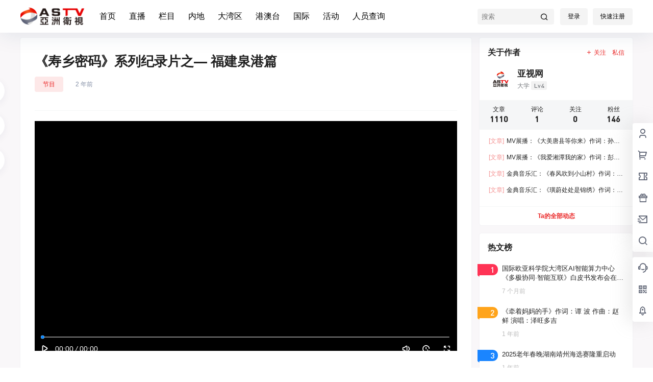

--- FILE ---
content_type: text/html; charset=utf-8
request_url: https://zhibo.asiasatv.com/live/m/vzliveplayer?type=video&vid=596853&liveId=2046370057
body_size: 2471
content:
<!doctype html><html lang="en" style="background-color: transparent;"><head><meta charset="utf8" version="1"><meta name="renderer" content="webkit"><meta name="referrer" content="no-referrer-when-downgrade"/><link rel="dns-prefetch" href="//j.weizan.cn"><link rel="dns-prefetch" href="//static2.sinsam.com"><link rel="dns-prefetch" href="//i2.vzan.com"><link rel="dns-prefetch" href="//i2cut.vzan.com"><meta http-equiv="X-UA-Compatible" content="IE=edge,chrome=1"><meta content="yes" name="apple-mobile-web-app-capable"><meta content="yes" name="apple-touch-fullscreen"><meta content="email=no" name="format-detection"><meta name="apple-mobile-web-app-capable" content="yes"><meta name="mobile-web-app-capable" content="yes"><meta name="full-screen" content="true"><meta name="screen-orientation" content="portrait"><meta name="x5-fullscreen" content="true"><meta name="360-fullscreen" content="true"><meta http-equiv="Cache-control" content="no-cache, no-store, must-revalidate"><meta http-equiv="Pragma" content="no-cache"><meta name="viewport" content="width=device-width,initial-scale=1,maximum-scale=1,minimum-scale=1,viewport-fit=cover"/><link rel="icon" href="https://static2.sinsam.com/zhibo/livecontent/vzan.ico"/><link rel="stylesheet" href="https://static2.sinsam.com/zhibo/livecontent/basecss/m.reset.css?v=1767064179647"/><link rel="stylesheet" href="https://static2.sinsam.com/zhibo/css/animate.compat.css"><link rel="stylesheet" href="//static2.sinsam.com/zhibo/livecontent/slidVerify/static/css/slideApp.css"><link rel="stylesheet" href="https://static2.sinsam.com/zhibo/livecontent/topic/dynamicPhotoAlbum/dynamicPhotoAlbum.css?v=1767064179647"><link href="https://static2.sinsam.com/zhibo/livecontent/public/popup/empower.css?ver=1767064179647" rel="stylesheet"><link rel="stylesheet" href="https://static2.sinsam.com/zhibo/js/keyBoard/lib/microdone/microdone.css"><title>加载中...</title><script>console.log('vzanlivemobile: prod')
    window.addEventListener('error', function (e) {
      console.log('错误', e, e.target)
      console.log('message', e.message)
      console.log('filename', e.filename)
    }, true)
    var retryInfo = {}
    var domains = [
      'j1.weizan.cn',
      'j2.weizan.cn',
      'j.weizan.cn'
    ]
    window.__firstEntryHref = window.location.href
    function __catchScriptError(tag) {
      try {
        if (tag.tagName === 'SCRIPT') {
          var url = new URL(tag.src)
          console.log("JS 加载错误", url)
          if (url.pathname.includes('chunk-vendors') || url.pathname.includes('app')) {
            if (!retryInfo[url.pathname]) {
              retryInfo[url.pathname] = {
                times: 0,
                nextIndex: 0,
              }
            }
            // 取出文件路径
            var info = retryInfo[url.pathname];
            if (info.times > 1) {
              return
            }
            var script = document.createElement("script")
            // 替换域名
            url.host = domains[info.nextIndex]
            url.search = '?v=' + Date.now() + '&time=' + info.nextIndex
            script.src = url.toString();
            script.onerror = function() {
              __catchScriptError(script)
            }
            // 将新的script标签插入加载错误标签前
            setTimeout(function() {
              document.head.appendChild(script);
            }, 1000)
            // 修改重试信息
            info.times++;
            info.nextIndex = info.nextIndex + 1
          }
        }
      } catch (error) {
        console.log(error);
      }
    }</script><script src="https://static2.sinsam.com/zhibo/js/jquery-3.5.0.min.js?v=1767064179647"></script><script src="https://static2.sinsam.com/zhibo/livecontent/plugin/jquery.qrcode.min.js?v=1767064179647"></script><script src="https://static2.sinsam.com/zhibo/js/cookie-lgyslide-clipboard.js?v=1767064179647"></script><script>function loadJS(url, callback) {
      let script = document.createElement('script');
      script.type = 'text/javascript';
      // IE
      if (script.readyState) {
        script.onreadystatechange = function () {
          if (script.readyState == 'loaded' || script.readyState == 'complete') {
            script.onreadystatechange = null;
            if (typeof callback === 'function') {
              callback('success');
            }
          }
        };
      } else {
        script.onload = function () {
          if (typeof callback === 'function') {
            callback('success');
          }
        };
      }
      script.onerror = function(error) {
        console.log(error)
        if (typeof callback === 'function') {
          callback('error');
        }
      }
      script.src = url;
      document.getElementsByTagName('head')[0].appendChild(script);
    }
    if (typeof window.$ != 'undefined') {
      $.getScript = loadJS
    }
    if(/MicroMessenger/i.test(navigator.userAgent) && /wxwork/i.test(navigator.userAgent)) {
      $.getScript('https://res.wx.qq.com/open/js/jweixin-1.2.0.js', function() {
        $.getScript('https://open.work.weixin.qq.com/wwopen/js/jwxwork-1.0.0.js')
      })
    } else {
      $.getScript('https://static2.sinsam.com/zhibo/js/jweixin-1.6.0.js', function () {
        $.getScript('https://open.work.weixin.qq.com/wwopen/js/jwxwork-1.0.0.js')
      })
    }
    var localdev = location.origin.indexOf('localhost') >= 0 || location.origin.indexOf(':3030') >= 0
    if (['dev', 'test', 'pre'].includes('prod') || /debug=true/i.test(location.href)) {
      if (!/debug=false/i.test(location.href)) {
        $.getScript('https://static2.sinsam.com/zhibo/livecontent/plugin/vconsole.js', function () {
          new VConsole()
        })
      }
    }</script><script src="https://static2.sinsam.com/zhibo/static/source/gray/gray.js?v=0527"></script><script async src="https://static2.sinsam.com/zhibo/livecontent/public/popup/empower.js?v=1767064179647"></script><script src="https://static2.sinsam.com/zhibo/livecontent/plugin/vzan_webrtc/adapter.js?v=1767064179647"></script><script src="https://static2.sinsam.com/zhibo/livecontent/plugin/vzan_player/vplayer/blue/vplayer.js?v=1767064179647"></script><script src="https://static2.sinsam.com/zhibo/js/sa-sdk-javascript@1.18.15/sensorsdata.min.js?v=1767064179647"></script><script src="https://static2.sinsam.com/zhibo/livecontent/js/utlis.js?v=1767064179647"></script><script src="https://static2.sinsam.com/zhibo/livecontent/liveshop/js/vzanPay.js?v=1767064179647"></script><script src="https://static2.sinsam.com/zhibo/livecontent/plugin/iu/jssdk-2.2.1.min.js"></script><script src="https://static2.sinsam.com/zhibo/static/img/application/vzanlivemobile/icon/icons_16802_31.bcd9298a50cd2494efa0b094237b7a99.js"></script><script src="https://static2.sinsam.com/zhibo/static/js/common/patch/patch.js"></script><link rel="stylesheet" href="https://static2.sinsam.com/zhibo/static/js/common/patch/patch.css"><script defer="defer" src="https://static2.sinsam.com/zhibo/livecontent/liveshop/js/bzpay.umd.js?v=1767064179647"></script><script defer="defer" src="https://j.vzan.com/live-statics/vzanlivemobile/hlsjs.d2f7d53c.js" onerror="__catchScriptError(this)"></script><script defer="defer" src="https://j.vzan.com/live-statics/vzanlivemobile/vant.8a6e9f8a.js" onerror="__catchScriptError(this)"></script><script defer="defer" src="https://j.vzan.com/live-statics/vzanlivemobile/vue-group.1820dfde.js" onerror="__catchScriptError(this)"></script><script defer="defer" src="https://j.vzan.com/live-statics/vzanlivemobile/cosjssdk.17c96627.js" onerror="__catchScriptError(this)"></script><script defer="defer" src="https://j.vzan.com/live-statics/vzanlivemobile/chunk-vendors.7ffa3b9f.js" onerror="__catchScriptError(this)"></script><script defer="defer" src="https://j.vzan.com/live-statics/vzanlivemobile/app.0431933e.js" onerror="__catchScriptError(this)"></script><link href="https://j.vzan.com/live-statics/vzanlivemobile/m-static/css/vant.a5c4297c.css" rel="stylesheet"><link href="https://j.vzan.com/live-statics/vzanlivemobile/m-static/css/chunk-vendors.2a12a788.css" rel="stylesheet"><link href="https://j.vzan.com/live-statics/vzanlivemobile/m-static/css/app.adf7d6b6.css" rel="stylesheet"></head><body style="background-color: transparent; height: 100vh"><noscript><strong>We're sorry but wxlive doesn't work properly without JavaScript enabled. Please enable it to continue.</strong></noscript><div id="app"></div><div id="imgscode"></div><script>/**
      * :active伪类不生效问题
      * **/
      document.body.addEventListener('touchmove', function (event) { }, { passive: false })</script></body></html>

--- FILE ---
content_type: text/css
request_url: https://static2.sinsam.com/zhibo/livecontent/basecss/m.reset.css?v=1767064179647
body_size: 2943
content:
html,
body,
div,
span,
applet,
object,
iframe,
p,
blockquote,
pre,
a,
abbr,
acronym,
address,
big,
cite,
code,
del,
dfn,
em,
img,
ins,
kbd,
q,
s,
samp,
small,
strike,
strong,
sub,
sup,
tt,
var,
b,
u,
i,
center,
dl,
dt,
dd,
ol,
ul,
li,
fieldset,
form,
label,
legend,
table,
caption,
tbody,
tfoot,
thead,
tr,
th,
td,
article,
aside,
canvas,
details,
embed,
figure,
figcaption,
footer,
header,
hgroup,
main,
menu,
nav,
output,
ruby,
section,
summary,
time,
mark,
audio,
video {
    margin: 0;
    padding: 0;
    border: 0;
    vertical-align: baseline;
    font-family: "Microsoft YaHei",Arial;
    word-break: break-all;
}
h1,
h2,
h3,
h4,
h5,
h6 {
    margin: 0;
    padding: 0;
    border: 0;
    vertical-align: baseline;
    font-family: "Microsoft YaHei",Arial;
    word-break: break-all;
}
article,
aside,
details,
figcaption,
figure,
footer,
header,
hgroup,
main,
menu,
nav,
section {
    display: block;
}
*[hidden] {
  display: none;
}
body {
  line-height: 1;
}
ol,
ul {
  list-style: none;
}
blockquote,
q {
  quotes: none;
}
blockquote:before,
blockquote:after,
q:before,
q:after {
  content: "";
  content: none;
}
table {
  border-collapse: collapse;
  border-spacing: 0;
}
img {
  word-wrap: none;
  -webkit-user-select: none;
  -moz-user-select: none;
  -ms-user-select: none;
  user-select: none;
  object-fit: cover;
}
html {
  -webkit-text-size-adjust: none;
  overflow-x: hidden;
}
html,
body {
  line-height: 1;
  font-size: 14px;
  background-color: #fefefe;
}
caption,
th {
  text-align: left;
}
em,
i,
small,
caption,
th {
  font-weight: normal;
  font-size: 100%;
}
a:hover {
  text-decoration: none;
  cursor: pointer;
}
a {
  outline: 0;
  color: inherit;
  line-height: inherit;
  text-decoration: none !important;
}
a,
button {
  outline: 0;
  border: 0;
}
input,
select {
  border: 0;
  font-family: inherit;
}
button::-moz-focus-inner {
  border: 0;
  padding: 0;
  margin: 0;
}
textarea,
input,
button,
select {
  outline: 0;
  font-size: inherit;
  line-height: inherit;
  color: inherit;
  font-family: inherit;
  outline: 0;
}
textarea {
  overflow: auto;
  resize: none;
  font-family: inherit;
}
/*::selection {
  background: rgba(56, 137, 194, 0.8);
  color: #fff;
}
::-moz-selection {
  background: rgba(56, 137, 194, 0.8);
  color: #fff;
}
::-webkit-scrollbar {
  width: 4px;
  height: 0;
  background: #aaa;
}
::-webkit-scrollbar-button {
  background-color: #fff;
}
::-webkit-scrollbar-track {
  background: #aaa;
}
::-webkit-scrollbar-track-piece {
  background: #fff;
}
::-webkit-scrollbar-thumb {
  background: #aaa;
}
::-webkit-scrollbar-corner {
  background: #82afff;
}
::-webkit-scrollbar-resizer {
  background: #ff0bee;
}*/
::-webkit-scrollbar {
    width: 0;
}
::-webkit-scrollbar-thumb {
    width: 0;
}
::-webkit-scrollbar-track {
    width: 0;
}
scrollbar {
    -moz-appearance: none !important;
    background: #0f0 !important;
    width��0;
}
scrollbarbutton {
  -moz-appearance: none !important;
  background-color: #00f !important;
}
scrollbarbutton:hover {
  -moz-appearance: none !important;
  background-color: #f00 !important;
}
scrollbarbutton {
  display: none !important;
}
scrollbar[orient="vertical"] {
  min-width: 8px !important;
}
input::selection,
textarea::selection,
.btn-positive::selection {
  background: #39f;
  color: #fff;
}
input::-moz-selection,
textarea::-moz-selection,
.btn-positive::-moz-selection {
  background: #39f;
  color: #fff;
}
input:disabled,
select:disabled,
textarea:disabled {
  background: #ccc;
}
*[hidden] {
  display: none;
}
.fz12 {
  font-size: 0.12rem;
}
.fz14 {
  font-size: 0.14rem;
}
.fz16 {
  font-size: 0.16rem;
}
.fz18 {
  font-size: 0.18rem;
}
.fz20 {
  font-size: 0.2rem;
}
.fz22 {
  font-size: 0.22rem;
}
.fz24 {
  font-size: 0.24rem;
}
.fz28 {
  font-size: 0.28rem;
}
.fz30 {
  font-size: 0.3rem;
}
.fz32 {
  font-size: 0.32rem;
}
.fz34 {
  font-size: 0.34rem;
}
.fz40 {
  font-size: 0.4rem;
}
.fb {
  font-weight: bold;
}
.fn {
  font-weight: normal;
}
.t2 {
  text-indent: 2em;
}
.textdu {
  text-decoration: underline;
}
.textdn {
  text-decoration: none;
}
.textIndent5 {
  text-indent: 5px;
}
.clearfix:before,
.clearfix:after {
  content: "";
  display: block;
  clear: both;
  visibility: hidden;
  width: 100%;
  height: 0;
  line-height: 0;
}
.none {
  display: none !important;
}
.hide {
  display: none;
}
.block {
  display: block !important;
}
.show {
  display: block;
}
.inlineb {
  display: inline-block;
}
.inline {
  display: inline !important;
}
.fl {
  float: left;
}
.fr {
  float: right;
}
.funset {
  float: unset !important;
}
.ofh {
  overflow: hidden;
}
.tc {
  text-align: center;
}
.tr {
  text-align: right;
}
.tl {
  text-align: left;
}
.cd {
  cursor: default;
}
.cp {
  cursor: pointer;
}
.br4 {
  border-radius: 0.04rem;
}
.br5 {
  border-radius: 0.05rem;
}
.br6 {
  border-radius: 0.06rem;
}
.br8 {
  border-radius: 0.08rem;
}
.br15 {
  border-radius: 0.15rem;
}
.cricle {
  border-radius: 50%;
}
.borb1e {
  border-bottom: 1px solid #eee;
}
.bort1e {
  border-top: 1px solid #eee;
}
.borr1e {
  border-right: 1px solid #eee;
}
.borl1e {
  border-left: 1px solid #eee;
}
.bor1e {
  border: 1px solid #eee;
}
.borb1d {
  border-bottom: 1px solid #ddd;
}
.bort1d {
  border-top: 1px solid #ddd;
}
.borr1d {
  border-right: 1px solid #ddd;
}
.borl1d {
  border-left: 1px solid #ddd;
}
.bor1d {
  border: 1px solid #ddd;
}
.borl1f {
  border-left: 1px solid #fff;
}
.borr1f {
  border-right: 1px solid #fff;
}
.borb0 {
  border-bottom: 0 !important;
}
.bort0 {
  border-top: 0 !important;
}
.borl0 {
  border-left: 0 !important;
}
.borr0 {
  border-right: 0 !important;
}
.bor0 {
  border: 0;
}
.circle {
  border-radius: 50%;
}
.img-responsive {
  display: block;
  max-width: 100%;
  margin-left: auto;
  margin-right: auto;
}
.ellipsis {
  display: inline-block;
  overflow: hidden;
  white-space: nowrap;
  text-overflow: ellipsis;
  line-height: 0.22rem;
}
.ellipsis2 {
    overflow: hidden;
    text-overflow: ellipsis;
    display: -webkit-box;
    -webkit-line-clamp: 2;
    -webkit-box-orient: vertical;
    line-height: 0.22rem;
}
.boxS {
  -moz-box-sizing: border-box;
  -webkit-box-sizing: border-box;
  -o-box-sizing: border-box;
  -ms-box-sizing: border-box;
  box-sizing: border-box;
}
.boxSha,
.boxShadow {
  box-shadow: 0 0 10px rgba(202, 202, 202, 0.7);
}
.userSelNo {
  -moz-user-select: none;
  -webkit-user-select: none;
  -ms-user-select: none;
  -khtml-user-select: none;
  user-select: none;
}
.cfff,
.cf {
  color: #fff;
}
.c34 {
  color: #343434;
}
.cae {
  color: #aeaeae;
}
.ca {
  color: #aaa;
}
.ce2 {
  color: #e2e2e2;
}
.c3 {
  color: #333;
}
.c6 {
  color: #666;
}
.c9 {
  color: #999;
}
.cblue {
  color: #0083ff;
}
.cred {
  color: #ff5754;
}
.cf40 {
  color: #f40000;
}
.c35 {
  color: #353535;
}
.c26 {
  color: #262626;
}
.c74 {
  color: #747474;
}
.c79 {
  color: #794315;
}
.bgf4 {
  background-color: #f4f4f4;
}
.bgfff {
  background-color: #fff;
}
.bgccc {
  background-color: #ccc;
}
.bgeee {
  background-color: #eee;
}
.bgblue {
  background-color: #0083ff;
}
.bgred {
  background-color: #ff5754;
}
.bgmagenta {
  background-color: #ff5d8a;
}
.bgorange {
  background-color: #ffa053;
}
.bgyellow {
  background: #FCEAC2;
}
.bg06 {
  background-color: rgba(0, 0, 0, 0.6);
}
.bg03 {
  background-color: rgba(0, 0, 0, 0.3);
}
.disable {
  pointer-events: none;
  cursor: not-allowed;
  background: #c8c8c8 !important;
}
.pr {
  position: relative;
}
.pa {
  position: absolute;
}
.pf {
  position: fixed;
}
.top0 {
  top: 0;
}
.left0 {
  left: 0;
}
.right0 {
  right: 0;
}
.bottom0 {
  bottom: 0;
}
.zindex1 {
  z-index: 1;
}
.zindex-1 {
  z-index: -1;
}
.pf-cc {
  position: fixed;
  top: 50%;
  left: 50%;
  -webkit-transform: translate(-50%, -50%);
  -moz-transform: translate(-50%, -50%);
  -ms-transform: translate(-50%, -50%);
  -o-transform: translate(-50%, -50%);
  transform: translate(-50%, -50%);
}
.p-cc {
  top: 50%;
  left: 50%;
  -webkit-transform: translate(-50%, -50%);
  -moz-transform: translate(-50%, -50%);
  -ms-transform: translate(-50%, -50%);
  -o-transform: translate(-50%, -50%);
  transform: translate(-50%, -50%);
}
.top-fixed {
  position: fixed;
  top: 0;
}
.h48 {
  height: 0.48rem;
}
.lh48 {
  line-height: 0.48rem;
}
.h40 {
  height: 0.4rem;
}
.lh40 {
  line-height: 0.4rem;
}
.h36 {
  height: 0.36rem;
}
.hl36 {
  line-height: 0.36rem;
}
.h30 {
  height: 0.3rem;
}
.lh30 {
  line-height: 0.3rem;
}
.h35 {
  height: 0.35rem;
}
.lh35 {
  line-height: 0.35rem;
}
.lh1 {
  line-height: 1;
}
.h100p {
  height: 100% !important;
}
.max100p {
  max-width: 100%;
}
.w100p {
  width: 100% !important;
}
.w90p {
  width: 90%;
}
.w80p {
  width: 80%;
}
.w70p {
  width: 70%;
}
.w60p {
  width: 60%;
}
.w50p {
  width: 50%;
}
.w30p {
  width: 30%;
}
.w33p {
  width: 33.33%;
}
.w25p {
  width: 25%;
}
.w20p {
  width: 20%;
}
.w240 {
  width: 2.4rem;
}
.w100 {
  width: 1rem;
}
.w50 {
  width: 0.5rem;
}
.w40 {
  width: 0.4rem;
}
.w35 {
  width: 0.35rem;
}
.w30 {
  width: 0.3rem;
}
.w200 {
  width: 2rem;
}
.mauto {
  margin-right: auto;
  margin-left: auto;
}
.mnone {
  margin: 0;
}
.m5 {
  margin: 0.05rem;
}
.m10 {
  margin: 0.1rem;
}
.m15 {
  margin: 0.15rem;
}
.m20 {
  margin: 0.2rem;
}
.m30 {
  margin: 0.3rem;
}
.mr0 {
  margin-right: 0;
}
.mr5 {
  margin-right: 0.05rem;
}
.mr10 {
  margin-right: 0.1rem;
}
.mr15 {
  margin-right: 0.15rem;
}
.mr20 {
  margin-right: 0.2rem;
}
.mr30 {
  margin-right: 0.3rem;
}
.ml0 {
  margin-left: 0;
}
.ml5 {
  margin-left: 0.05rem;
}
.ml10 {
  margin-left: 0.1rem;
}
.ml15 {
  margin-left: 0.15rem;
}
.ml20 {
  margin-left: 0.2rem;
}
.ml30 {
  margin-left: 0.3rem;
}
.mb0 {
  margin-bottom: 0;
}
.mb5 {
  margin-bottom: 0.05rem;
}
.mb10 {
  margin-bottom: 0.1rem;
}
.mb15 {
  margin-bottom: 0.15rem;
}
.mb20 {
  margin-bottom: 0.2rem;
}
.mb25 {
  margin-bottom: 0.25rem;
}
.mb30 {
  margin-bottom: 0.3rem;
}
.mb50 {
  margin-bottom: 0.5rem;
}
.mt0 {
  margin-top: 0;
}
.mt5 {
  margin-top: 0.05rem;
}
.mt10 {
  margin-top: 0.1rem;
}
.mt15 {
  margin-top: 0.15rem;
}
.mt20 {
  margin-top: 0.2rem;
}
.mt25 {
  margin-top: 0.25rem;
}
.mt30 {
  margin-top: 0.3rem;
}
.mt50 {
  margin-top: 0.5rem;
}
.p0 {
  padding: 0;
}
.p5 {
  padding: 0.05rem;
}
.p10 {
  padding: 0.1rem;
}
.p15 {
  padding: 0.15rem;
}
.p20 {
  padding: 0.2rem;
}
.p30 {
  padding: 0.3rem;
}
.pl0 {
  padding-left: 0;
}
.pl5 {
  padding-left: 0.05rem;
}
.pl10 {
  padding-left: 0.1rem;
}
.pl15 {
  padding-left: 0.15rem;
}
.pl20 {
  padding-left: 0.2rem;
}
.pl30 {
  padding-left: 0.3rem;
}
.pr0 {
  padding-right: 0;
}
.pr5 {
  padding-right: 0.05rem;
}
.pr10 {
  padding-right: 0.1rem;
}
.pr15 {
  padding-right: 0.15rem;
}
.pr20 {
  padding-right: 0.2rem;
}
.pr30 {
  padding-right: 0.3rem;
}
.pt0 {
  padding-top: 0;
}
.pt5 {
  padding-top: 0.05rem;
}
.pt10 {
  padding-top: 0.1rem;
}
.pt15 {
  padding-top: 0.15rem;
}
.pt20 {
  padding-top: 0.2rem;
}
.pt30 {
  padding-top: 0.3rem;
}
.pt40 {
  padding-top: 0.4rem;
}
.pt50 {
  padding-top: 0.5rem;
}
.pb0 {
  padding-bottom: 0;
}
.pb5 {
  padding-bottom: 0.05rem;
}
.pb10 {
  padding-bottom: 0.1rem;
}
.pb15 {
  padding-bottom: 0.15rem;
}
.pb20 {
  padding-bottom: 0.2rem;
}
.pb30 {
  padding-bottom: 0.3rem;
}
.pb40 {
  padding-bottom: 0.4rem;
}
.pb50 {
  padding-bottom: 0.5rem;
}
.disflex {
  display: -webkit-flex;
  display: flex;
}
.d-flex {
  display: -webkit-box;
  display: -webkit-flex;
  display: -ms-flexbox;
  display: flex;
}

.flex {
  -webkit-box-flex: 1;
  -webkit-flex: 1;
  -ms-flex: 1;
  flex: 1;
}

.d-flex-center {
  align-items: center;
  -webkit-box-align: center;
  -webkit-align-items: center;
  -ms-flex-align: center;
}
.flexdc {
  flex-direction: column;
}
.flexdr {
  flex-direction: row;
}
.flexdrr {
  flex-direction: row-reverse;
}
.aligncc {
  align-content: center;
}
.alignsa {
  align-content: space-around;
}
.alignsb {
  align-content: space-between;
}
.justifycc {
  justify-content: center;
}
.justifysa {
  justify-content: space-around;
}
.justifysb {
  justify-content: space-between;
}
.justifyfe {
  justify-content: flex-end;
}
.alignic {
  align-items: center;
}
.alignsc {
  align-self: center;
}
.alignsfe {
  align-self: flex-end;
}
.alignsfs {
  align-self: flex-start;
}
.flexwrap {
  flex-wrap: wrap;
}
.flex1 {
  flex: 1;
  -webkit-flex: 1;
}
.flex2 {
  flex: 2;
}
.flex3 {
  flex: 3;
}
.flex4 {
  flex: 4;
}
.flex5 {
  flex: 5;
}
.flex6 {
  flex: 6;
}
.flex7 {
  flex: 7;
}
.flex8 {
  flex: 8;
}
.ver1 {
  vertical-align: 1px;
}
.ver2 {
  vertical-align: 2px;
}
.ver_1 {
  vertical-align: -1px;
}
.ver_2 {
  vertical-align: -2px;
}
.opacity0 {
  opacity: 0;
}
.opacity1 {
  opacity: 1;
}
.scrollY,
.scroll-y {
  overflow-y: scroll;
}
.scrollX,
.scroll-x {
  overflow-x: scroll;
}

#link-copy-text, .link-copy-text {
    position:fixed;
    left: -750px;
    bottom: -750px;
    z-index: -1;
}

.whites-no {
    white-space: nowrap;
}
.white-pre{
    white-space: pre-wrap;
}

.vzan-wrong {
  background: #FCEAC2 !important;
  color: #794315 !important;
  border: 1px solid #f9dea2 !important;
}

.van-default {
  background: rgba(0, 132, 255, 0.1) !important;
  border-color: rgba(0, 132, 255, 0.1) !important;
  color: #0084ff !important;
}

.van-checkbox__icon .van-icon {
  border-color: #B0B0B0 !important;
}

.van-checkbox__icon--checked .van-icon {
  border-color: #1989fa !important;
}

.van-popup--center[round] {
  border-radius: 0.15rem;
}

.van-popup--bottom[round] {
  border-radius: 0.15rem 0.15rem 0 0;
}

.van-radio__label {
  width: 100%;
}



/* 紧急处理，后续可去掉 */
.Fixup_wrapper .swipe_wrapper {
  overflow: hidden;
}
.Fixup_wrapper .swipe_wrapper .van-swipe {
  max-height: 2.38rem;
}

--- FILE ---
content_type: text/css
request_url: https://static2.sinsam.com/zhibo/livecontent/slidVerify/static/css/slideApp.css
body_size: 1044
content:
/** {
    margin: 0;
    padding: 0;
}

html,
body {
    height: 100%;
    position: relative;
    width: 100%;
}*/

/*body {
    background: #000;
}*/
/*input,button{
    outline:none;
}*/
canvas {
    /*background: #000;*/
    display: block;
}

#canvas {
    left: 0;
    position: absolute;
    top: 0;
    bottom: 0;
    right:0;
    z-index: 1;
}
.m-con{
    position: absolute;
    top:48%;
    width: 100%;
    display: none;
    z-index: 99;
}
.m-con-k{
    display: flex;
    justify-content: center;
}
/*input{
    padding-top:9px;
    padding-left: 10px;
    padding-bottom:9px;
    border: 1px solid #e1e1e1;
}*/
.m-con .m-con-input input{
    width: 300px;
    box-shadow: 0 0 12px #fff;
}
.m-con .m-con-button button{
    border: 1px solid #e1e1e1;
    padding: 7px 20px 8px 20px;
    color: #fff;
    box-shadow: 0 0 12px #fff;
    background-color: #0e8cdc;
    cursor: pointer;
}
.m-con .m-con-button button:hover{
    background-color: #2b95e4;
}
.tip-error{
    display: none;
    position: absolute;
    background-color: #a71e14;
    padding: 2px 10px;
    color: #fff;
    font-size: 14px;
    z-index: 99;
    top:-40px;
    box-shadow: 0 0 8px #999;
    border-radius: 15px;
}
/* 弹出框样式*/
.m-info{
    display: none;
}
.m-info-k{
    position: absolute;
    z-index: 100;
    top:50%;
    left: 50%;
    width: 560px;
    height: 350px;
    background: rgba(0,0,0,0.5);
    margin-top: -175px;
    margin-left: -320px;
    border-radius: 10px;
    padding: 20px 40px;
    box-shadow: 0 0 12px #888;
}
.m-info-k .hr{
    border-bottom: 1px solid #999;
}
.m-two{
    margin-top: 20px;
}
.m-info-success{
    text-align: center;
    font-size: 28px;
    color: #fff;
    line-height: 80px;
}
.m-info-tip{
    margin-top: 20px;
    font-size: 14px;
    color: #ddd;
    line-height: 28px;
}
.m-info-input{
    margin-top: 15px;
}
.m-info-input input{
    width: 250px;
}
.m-info-sub{
    position: relative;
    margin-top: 40px;
}
.m-info-input .m-info-code{
    border: 1px solid #e1e1e1;
    padding: 8px 10px;
    color: #fff;
    background-color: chocolate;
    cursor: pointer;
}
.m-info-flex{
    display: flex;
}
.m-info-sub{
}
.m-info-sub button{
    border: 1px solid #e1e1e1;
    padding: 8px 10px;
    min-width: 80px;
    box-shadow: 0 0 3px #fff;
    cursor: pointer;
}
.m-submit{
    color: #fff;
    background-color: #0e8cdc;
}
.m-cancel{
    margin-left: 20px;
    color: #999;
    background-color: #f2f2f2;
}
.m-ok{
    display: none;
}
.m-ok-k{
    position: absolute;
    z-index: 100;
    top:50%;
    left: 50%;
    width: 260px;
    height: 150px;
    background: rgba(0,0,0,0.5);
    margin-top: -75px;
    margin-left: -150px;
    border-radius: 10px;
    padding: 10px 20px;
    box-shadow: 0 0 12px #888;
}
.m-ok-k span{
    display: inline-block;
    height: 150px;
    width: 100%;
    text-align: center;
    color: #fff;
    line-height: 150px;
    font-size: 18px;
}
.tip-info-error{
    display: none;
    position: absolute;
    background-color: #a71e14;
    padding: 2px 10px;
    color: #fff;
    font-size: 12px;
    z-index: 99;
    top:-35px;
    box-shadow: 0 0 8px #999;
}

/* slide.css start */
/* 说明：所有页面slideApp.css总是与slide.css一起使用 所以将两个文件合并 2019-8-23 */
.code_bg {
    position: fixed;
    top: 0;
    left: 0;
    right: 0;
    bottom: 0;
    background-color: rgba(0,0,0,.5);
    z-index: 99998;
}

.icon-login-bg {
    background-image: url(../img/icon/loginicon.png);
    background-repeat: no-repeat;
}

.code-con {
    position: fixed;
    top: 30%;
    width: 320px;
    left: 50%;
    margin-left: -160px;
    background-color: #fff;
    z-index: 99999;
    -moz-user-select: none;
    -webkit-user-select: none;
    overflow-x: hidden;
    font-size:16px;
}

.code-img {
    margin: 5px 5px;
    padding: 5px 5px;
    background-color: #f5f6f7;
}

    .code-img img {
        display: block;
    }

.icon-w-25 {
    display: inline-block;
    width: 25px;
    height: 25px;
    text-indent: -9999px;
}

.icon-push {
    cursor: pointer;
    background-position: -149px -98px;
}

.code-push {
    height: 25px;
}

.code-btn {
    position: relative;
    height: 30px;
    text-align: center;
    color: #999;
    margin: 10px 10px;
    box-sizing: border-box;
    background-color: #f5f6f7;
    border-radius: 15px;
    border: 1px solid #e1e1e1;
}

.code-btn-m {
    position: absolute;
    width: 40px;
    height: 40px;
    border-radius: 50%;
    background-color: #f5f6f7;
    border: 1px solid #e1e1e1;
    z-index: 5;
    top: -6px;
    left: 10px;
    box-shadow: 0 0 3px #ccc;
    cursor: pointer;
    background-position: -64px 9px;
}

.code-btn-img {
    background-image: url(../img/icon/arrow.png);
    background-repeat: no-repeat;
}

    .code-btn-img.active {
        background-position: -135px 9px;
    }

.code-span {
    line-height: 28px;
    margin-left: 25px;
}

.code-btn-img.error {
    background-position: 8px 9px;
}

.code-img-con {
    position: relative;
}

.code-mask {
    position: absolute;
    top: 0;
    left: 0;
    z-index: 10;
    width: 100%;
    height: 100%;
}

.code-tip {
    line-height: 30px;
    padding-left: 10px;
    font-size: 12px;
    color: #999;
}

.code-tip-red {
    color: red;
}

.code-tip-green {
    color: green;
}
/* slide.css end */


--- FILE ---
content_type: text/css
request_url: https://static2.sinsam.com/zhibo/livecontent/topic/dynamicPhotoAlbum/dynamicPhotoAlbum.css?v=1767064179647
body_size: 195
content:
/* 时间流 */
.stream {
  transform: translateY(calc(-100% + 100vh));
}
@keyframes stream {
  0% {
    transform: translateY(0);
  }
  100% {
    transform: translateY(calc(-100% + 100vh));
  }
}
/* 闪动 */
.waver {
  position: relative;
  height: 100%;
}
.waver .photo-box {
  display: none;
  position: absolute;
  top: 50%;
  transform: scale(1) translateY(-50%);
  animation: waver 1s ease-in-out;
}
@keyframes waver {
  0% {
    opacity: 0;
    transform: scale(1.3) translateY(-50%);
  }
  100% {
    opacity: 1;
    transform: scale(1) translateY(-50%);
  }
}
/* 轮播 */
.slider {
  position: relative;
  height: 100%;
}
.slider .photo-box {
  display: none;
  position: absolute;
  top: 50%;
  transform: translateY(-50%);
  animation: slider 1s ease-in-out;
}
@keyframes slider {
  0% {
    transform: translateX(100%) rotate(15deg) translateY(-50%);
  }
  100% {
    transform: translateX(0) translateY(-50%);
  }
}
/* 卡点 */
.beat {
  position: relative;
  height: 100%;
}
.beat .photo-box {
  display: none;
  position: absolute;
  top: 50%;
  transform: translateY(-50%);
  animation-duration: 1s;
  animation-timing-function: ease-in-out;
}
.beat .photo-box:nth-of-type(4n + 1) {
  animation-name: beat1;
}
.beat .photo-box:nth-of-type(4n + 2) {
  animation-name: beat2;
}
.beat .photo-box:nth-of-type(4n + 3) {
  animation-name: beat3;
}
.beat .photo-box:nth-of-type(4n + 4) {
  animation-name: beat4;
}
@keyframes beat1 {
  0% {
    transform: scale(0.6) translateY(-50%);
  }
  100% {
    transform: scale(1) translateY(-50%);
  }
}
@keyframes beat2 {
  0% {
    transform: rotate(-5deg) scale(1.1) translateY(-100%);
  }
  100% {
    transform: rotate(-5deg) scale(1) translateY(-50%);
  }
}
@keyframes beat3 {
  0% {
    transform: scale(0.6) rotate(-15deg) translateY(-100%);
  }
  100% {
    transform: scale(1) rotate(0) translateY(-50%);
  }
}
@keyframes beat4 {
  0% {
    transform: scale(1.2) translateY(-50%);
  }
  100% {
    transform: scale(1) translateY(-50%);
  }
}


#album-container {
  height: 100%;
}

.cover {
  width: 100%;
  height: 100%;
  object-fit: cover;
}

--- FILE ---
content_type: text/css
request_url: https://static2.sinsam.com/zhibo/livecontent/public/popup/empower.css?ver=1767064179647
body_size: 1324
content:
* {
  touch-action: manipulation;
}
body {
  -webkit-text-size-adjust: 100% !important;
  text-size-adjust: 100% !important;
  -moz-text-size-adjust: 100% !important;
}
input,
textarea {
  -webkit-appearance: none;
  appearance: none;
}
.empower-mask-form {
  position: fixed;
  top: 0;
  bottom: 0;
  right: 0;
  left: 50%;
  background: rgba(0, 0, 0, 0.5);
  z-index: 2030;
  min-width: 320px;
  transform: translate(-50%, 0);
  width: 100%;
  -webkit-transform: translate(-50%, 0);
  text-align: center;
  transition: all 2s;
}
.empower-mask-form .form {
  z-index: 10000;
  border-radius: 5px;
  padding: 2.5rem 1.8rem;
  box-sizing: border-box;
  text-align: center;
  position: absolute;
  left: 50%;
  bottom: 0;
  transform: translate(-50%);
  overflow: auto;
  width: 100%;
  max-width: 480px;
  background: #FFFFFF;
  border-radius: 15px 15px 0px 0px;
  animation: sport 0.3s;
}
.empower-mask-form .form.is-pc {
  top: 50%;
  left: 50%;
  bottom: unset;
  right: unset;
  transform: translate(-50%, -50%);
  max-width: 380px;
  border-radius: 15px;
}
.empower-mask-form .form .close-icon {
  position: absolute;
  right: 10px;
  top: 5px;
  font-size: 24px;
  color: #989898;
  padding: 2px 4px;
  cursor: pointer;
}
.empower-mask-form .form .empower-title {
  font-size: 1.5rem;
  color: #000;
  font-weight: 600;
  text-align: left;
  margin-bottom: 1rem;
}
.empower-mask-form .form.is-pc .empower-title {
  margin-right: 15px;
}
.empower-mask-form .form p {
  font-size: 1.2rem;
  color: #919499;
  text-align: left;
  margin-bottom: 3rem;
}
.empower-mask-form .form .permit-title {
  color: #000;
  font-weight: 500;
  font-size: 1.4rem;
}
.empower-mask-form .form .permit-phone {
  color: #000;
  border-top: #ccc solid 1px;
  border-bottom: #ccc solid 1px;
  text-align: left;
  height: 5rem;
  line-height: 5rem;
  margin-bottom: 5rem;
  display: flex;
  justify-content: space-between;
  align-items: center;
}
.empower-mask-form .form .btn-box {
  display: flex;
  align-items: center;
  justify-content: space-between;
  width: 28rem;
  margin: auto;
  font-size: 1.6rem;
}
.empower-mask-form .form .btn-box .jvjue-btn {
  width: 12.5rem;
  height: 4rem;
  line-height: 4rem;
  border-radius: 3px;
  color: #11b858;
  background-color: #f0f0f0;
  cursor: pointer;
}
.empower-mask-form .form .btn-box .yunxv-btn {
  width: 12.5rem;
  height: 4rem;
  line-height: 4rem;
  border-radius: 3px;
  color: #fff;
  background-color: #11b858;
  cursor: pointer;
}
.empower-mask-form .form .empower-form-box {
  flex-shrink: 0;
}
.empower-mask-form .form .empower-form-box .input-box {
  height: 6rem;
  border-bottom: 1px solid #EDEFF2;
  display: flex;
  align-items: center;
}
.empower-mask-form .form .empower-form-box .input-box input {
  font-size: 1.5rem;
}
.empower-mask-form .form .empower-form-box .input-box .code-box {
  display: flex;
  align-items: center;
}
.empower-mask-form .form .empower-form-box .input-box img {
  width: 1.9rem;
  margin-right: 1rem;
}
.empower-mask-form .form .empower-form-box .input-box .emcode-btn {
  font-size: 1.4rem;
  font-weight: 400;
  color: #3F75FF;
  line-height: 20px;
  text-align: right;
  width: 100%;
  cursor: pointer;
}
.empower-mask-form .form .empower-form-box .input-box .count-down {
  font-size: 1.4rem;
  font-weight: 400;
  color: #919499;
  line-height: 20px;
  text-align: right;
  width: 100%;
}
.empower-mask-form .form .empower-form-box .input-box:nth-child(2) {
  /* margin-bottom: 3rem; */
}
.empower-mask-form .form .hint-title {
  color: #f59a23;
  font-weight: 600;
  margin-bottom: 1rem;
  margin-top: 1rem;
  text-align: left;
  display: none;
  font-size: 12px;
}
.empower-mask-form .form .hint-content {
  color: #f59a23;
  margin-bottom: 2rem;
  text-align: left;
  display: none;
  font-size: 12px;
}
.empower-mask-form .form .submit-btn {
  width: 14rem;
  height: 4.5rem;
  background: #3F75FF;
  color: #fff;
  line-height: 4.5rem;
  bottom: 0rem;
  width: 100%;
  transition: bottom 0.5s;
  border-radius: 2px;
  margin-bottom: 1rem;
  cursor: pointer;
}
.empower-mask-form .form .xieyi {
  color: #ccc;
  font-size: 12px;
}
.empower-mask-form .form .xieyi .checkbox {
  display: inline-block;
  appearance: checkbox;
  -webkit-appearance: checkbox;
  width: 14px;
  height: 14px;
  margin-right: 5px;
  cursor: pointer;
}
@keyframes sport {
  0% {
    transform: translate(-50%, 30rem);
  }
  100% {
    transform: translate(-50%, var(--bottom, 0rem));
  }
}
@keyframes nosport {
  0% {
    transform: translate(-50%, var(--bottom, 0rem));
  }
  100% {
    transform: translate(-50%, 30rem);
  }
}
@keyframes removewin {
  0% {
    opacity: 1;
  }
  100% {
    opacity: 0;
  }
}
.em-toast {
  padding: 1rem;
  word-break: break-all;
  line-height: 1.5;
  position: fixed;
  left: 50%;
  top: 40%;
  transform: translate(-50%, -50%);
  background-color: rgba(0, 0, 0, 0.8);
  color: #fff;
  max-width: 30rem;
  font-size: 14px;
  border-radius: 5px;
  display: none;
  text-align: center;
  z-index: 99999;
}
.empower-mask-form .disabled {
  color: #ccc !important;
  cursor: not-allowed;
}
.empower-mask-form .prepend {
  display: flex;
  align-items: center;
  font-size: 14px;
  margin-right: 4px;
  cursor: pointer;
}
.empower-mask-form .prepend .icon {
  width: 20px;
  height: 20px;
  margin-left: 4px;
  transform: rotate(180deg);
  transition: all 0.2s;
}
.empower-mask-form .prepend .icon.arrow-bottom {
  transform: rotate(0deg);
}
.area-popup-mask {
  position: fixed;
  left: 0;
  top: 0;
  bottom: 0;
  right: 0;
  z-index: 9999;
  background-color: rgba(0, 0, 0, 0.5);
  display: none;
}
.area-popup {
  position: fixed;
  max-height: 100%;
  overflow-y: auto;
  background-color: white;
  transition: all 0.3s;
  transition-timing-function: ease-in-out;
  border-radius: 8px 8px 0 0;
  -webkit-overflow-scrolling: touch;
  bottom: -100%;
  max-width: 380px;
  left: 50%;
  transform: translateX(-50%);
  width: 100%;
  z-index: 10000;
  display: none;
}
.area-popup.show {
  bottom: 0;
}
.area-popup .wrapper {
  height: 400px;
}

#areaCodePopup .select-wrap {
  width: 100%;
  height: 400px;
  background: white;
  box-shadow: 0 2px 12px rgba(50, 50, 51, 0.12);
  border-radius: 3px;
  box-sizing: border-box;
}
#areaCodePopup .select-wrap .scroll-view {
  height: 100%;
  padding: 20px;
  overflow: auto;
  box-sizing: border-box;
}
#areaCodePopup .select-wrap .select-item {
  font-size: 14px;
  padding: 13px 26px;
  display: flex;
  align-items: center;
  justify-content: space-between;
  cursor: pointer;
}
#areaCodePopup .select-wrap .select-item * {
  pointer-events: none;
}
#areaCodePopup .select-wrap .select-item:hover {
  background: #f5f7fa;
}
#areaCodePopup .select-wrap .select-item span + span {
  margin-left: 16px;
}
#areaCodePopup .select-wrap .select-item.active {
  color: #006CFF;
}
#areaCodePopup .select-wrap .select-item .area-code {
  min-width: 40px;
  display: inline-block;
  text-align: left;
}
#areaCodePopup .select-wrap.show {
  height: 160px !important;
}

#areaCodePopup .select-wrap .select-item .icon {
  display: none;
}
#areaCodePopup .select-wrap .select-item.active .icon {
  display: inline-block;
}

--- FILE ---
content_type: text/css
request_url: https://static2.sinsam.com/zhibo/js/keyBoard/lib/microdone/microdone.css
body_size: 937
content:
/*!*+++++++++++++++++++++++++++++++++++++++++++++++++++++++++++++++++++++++++++*/
/*style.css*/
/**!*/
/*html {*/
/*    color: #000;*/
/*    background: #f3f3f3;*/
/*    -webkit-text-size-adjust: 100%;*/
/*    -ms-text-size-adjust: 100%;*/
/*}*/

/*article,*/
/*aside,*/
/*blockquote,*/
/*body,*/
/*button,*/
/*code,*/
/*dd,*/
/*details,*/
/*div,*/
/*dl,*/
/*dt,*/
/*fieldset,*/
/*figcaption,*/
/*figure,*/
/*footer,*/
/*form,*/
/*h1,*/
/*h2,*/
/*h3,*/
/*h4,*/
/*h5,*/
/*h6,*/
/*header,*/
/*hgroup,*/
/*hr,*/
/*input,*/
/*legend,*/
/*li,*/
/*menu,*/
/*nav,*/
/*ol,*/
/*p,*/
/*pre,*/
/*section,*/
/*td,*/
/*textarea,*/
/*th,*/
/*ul {*/
/*    margin: 0;*/
/*    padding: 0;*/
/*}*/
input {
    margin: 0;
    padding: 0;
}
/*input,*/
/*select,*/
/*textarea {*/
/*    font-size: 100%;*/
/*}*/

/*table {*/
/*    border-collapse: collapse;*/
/*    border-spacing: 0;*/
/*}*/

/*fieldset,*/
/*img {*/
/*    border: 0;*/
/*}*/

/*abbr,*/
/*acronym {*/
/*    border: 0;*/
/*    font-variant: normal;*/
/*}*/

/*del {*/
/*    text-decoration: line-through;*/
/*}*/

/*address,*/
/*caption,*/
/*cite,*/
/*code,*/
/*dfn,*/
/*em,*/
/*th,*/
/*var {*/
/*    font-style: normal;*/
/*    font-weight: 500;*/
/*}*/

/*ol,*/
/*ul {*/
/*    list-style: none;*/
/*}*/

/*caption,*/
/*th {*/
/*    text-align: left;*/
/*}*/

/*h1,*/
/*h2,*/
/*h3,*/
/*h4,*/
/*h5,*/
/*h6 {*/
/*    font-size: 100%;*/
/*    font-weight: 500;*/
/*}*/

/*q:after,*/
/*q:before {*/
/*    content: '';*/
/*}*/

/*sub,*/
/*sup {*/
/*    font-size: 75%;*/
/*    line-height: 0;*/
/*    position: relative;*/
/*    vertical-align: baseline;*/
/*}*/

/*sup {*/
/*    top: -0.5em;*/
/*}*/

/*sub {*/
/*    bottom: -0.25em;*/
/*}*/

/*a,*/
/*ins {*/
/*    text-decoration: none;*/
/*}*/

/*html {*/
/*    -webkit-tap-highlight-color: transparent;*/
/*}*/

/*body,*/
/*html {*/
/*    font-family: sans-serif;*/
/*}*/

/*ul,*/
/*li {*/
/*    list-style-type: none;*/
/*}*/

/*img {*/
/*    display: block;*/
/*}*/

@-o-keyframes slideIn {
    0% {
        transform:translateY(300px) ;
    }
    100% {
        transform:translateY(0px) ;
    }
}

@-webkit-keyframes slideIn {
    0% {
        transform:translateY(300px) ;
    }
    100% {
        transform:translateY(0px) ;
    }
}

@-moz-keyframes slideIn {
    0% {
        transform:translateY(300px) ;
    }
    100% {
        transform:translateY(0px) ;
    }
}

@-o-keyframes slideOut {
    0% {
        transform:translateY(0px) ;
    }
    100% {
        transform:translateY(300px) ;
    }
}

@-moz-keyframes slideOut {
    0% {
        transform:translateY(0px) ;
    }
    100% {
        transform:translateY(300px) ;
    }
}

@-webkit-keyframes slideOut {
    0% {
        transform:translateY(0px) ;
    }
    100% {
        transform:translateY(300px) ;
    }
}
#kb_p_CLOSE>div{
    height: 45%;
    position: relative;
    top: 50%;
    left: 50%;
    -webkit-transform: translate(-50%, -50%);
    transform: translate(-50%, -50%);
}
.rowclose>div{
    height: 55%;
    position: relative;
    top: 50%;
    left: 50%;
    -webkit-transform: translate(-50%, -50%);
    transform: translate(-50%, -50%);
}
#kb_p_D>div{
    height: 40%;
    position: relative;
    top: 50%;
    left: 50%;
    -webkit-transform: translate(-50%, -50%);
    transform: translate(-50%, -50%);
}
.rowdelet>div {
    height: 35%;
    position: relative;
    top: 50%;
    left: 50%;
    -webkit-transform: translate(-50%, -50%);
    transform: translate(-50%, -50%);
}
.row1 {
    width: 100%;
    height: 25%;
    float: left;
}

.row2 {
    width: 100%;
    margin: 0px 5%;
    height: 25%;
    float: left;
}

.row3 {
    width: 100%;
    height: 25%;
    float: left;
}

.row4{
    width: 100%;
    height: 24%;
    float: left;
}
.row5,.row6{
    width: 100%;
    height: 24.5%;
    float: left;
}
.row1pwd {
    width: 10%;
    margin: 0;
    height: 100%;
    line-height: 1.6em;
    float: left;
    text-align: center;
    font-size: 1.5em;
    color: #202020;
}

.row2pwd {
    width: 10%;
    margin: 0%;
    height: 100%;
    line-height: 1.6em;
    float: left;
    text-align: center;
    font-size: 1.5em;
    color: #202020;
}

.row3pwda {
    width: 13%;
    margin-right: 2%;
    height: 100%;
    line-height: 1.6em;
    float: left;
    text-align: center;
    font-size: 1.3em;
    color: #202020;
}

.row3pwdb {
    width: 10%;
    margin: 0;
    height: 100%;
    line-height: 1.6em;
    float: left;
    text-align: center;
    font-size: 1.5em;
    color: #202020;
}

.row3pwdc {
    width: 13%;
    margin-left: 2%;
    height: 100%;
    line-height: 2.1em;
    float: left;
    text-align: center;
    font-size: 1.3em;
    color: #202020;
}

.row3pwdd {
    width: 14%;
    margin: 0;
    height: 100%;
    line-height: 1.6em;
    float: left;
    text-align: center;
    font-size: 1.5em;
    color: #202020;
    background-color: transparent;
}

.row4pwda {
    width: 25%;
    margin: 0;
    height: 100%;
    line-height: 2.1em;
    float: left;
    text-align: center;
    font-size: 1.3em;
    color: #202020;
    background-color: transparent;
}

.row4pwdb {
    width: 50%;
    margin: 0;
    height: 100%;
    line-height: 1.6em;
    float: left;
    text-align: center;
    font-size: 1.5em;
    color: #202020;
    background-color: transparent;
}

.rowalone .fd {
    line-height: 80px!important;
}

.rowlonely .fd {
    line-height: 20px!important;
}

.pwd {
    width: 33.3%;
    margin: 0;
    height: 100%;
    line-height: 1.6em;
    float: left;
    text-align: center;
    font-size: 1.5em;
    color: #202020;
    background-color: transparent;
}

.pwdkeyboard {
    font-size: 16px;
    position: fixed;
    width: 100%;
    z-index: 1001;
    background: #d2d6db;
    bottom: 0;
    user-select: none;
    -moz-user-select: none;
    -webkit-user-select: none;
    -ms-user-select: none;
    -webkit-touch-callout: none;
    display: none;
    float: left;
    margin-top: 0;
    height: 213px;
    -webkit-animation-name: slideIn;
    -webkit-animation-duration: 0.3s;
    -moz-animation-name: slideIn;
    -moz-animation-duration: 0.3s;
    -o-animation-name: slideIn;
    -o-animation-duration: 0.3s;
}

.pwdkeyboardout {
    font-size: 16px;
    position: fixed;
    width: 100%;
    z-index: 1001;
    background: #d2d6db;
    bottom: 0;
    user-select: none;
    -moz-user-select: none;
    -webkit-user-select: none;
    -ms-user-select: none;
    display: none;
    float: left;
    margin-top: 0;
    height: 213px;
    -webkit-animation-name: slideOut;
    -webkit-animation-duration: 0.3s;
    -moz-animation-name: slideOut;
    -moz-animation-duration: 0.3s;
    -o-animation-name: slideOut;
    -o-animation-duration: 0.3s;
}

.pwdkeyboardout2 {
    font-size: 16px;
    position: fixed;
    width: 100%;
    z-index: 1001;
    background: #d2d6db;
    bottom: -300px;
    user-select: none;
    -moz-user-select: none;
    -webkit-user-select: none;
    -ms-user-select: none;
    display: none;
    float: left;
    margin-top: 0;
    height: 213px;
}


/*++++++++++++++++++++++++++++++++++++++++++++++++++++++++++++++++++++++++++++++++++++++++
keyboard.css
*/

.low {
    text-transform: lowercase;
}

.upp {
    text-transform: uppercase;
}

.showKb {
    visibility: visible;
}

audio {
    width: 0;
    height: 0;
    margin: 0;
    padding: 0;
}

html {
    width: 100%;
    height: auto;
}

body {
    width: 100%;
    height: auto;
}


--- FILE ---
content_type: text/css
request_url: https://static2.sinsam.com/zhibo/static/js/common/patch/patch.css
body_size: -78
content:
/* css */
.live-list.homework-study_page {
  overflow: auto;
}
.live-list.homework-study_page .list {
  height: auto !important;
}

/* 20241125 调试iphone13 tab栏盖过视频全屏 */
.train-page .sticky {
  position: relative !important;
}


--- FILE ---
content_type: text/css
request_url: https://j.vzan.com/live-statics/vzanlivemobile/m-static/css/chunk-vendors.2a12a788.css
body_size: 5926
content:
@font-face{font-family:swiper-icons;src:url("data:application/font-woff;charset=utf-8;base64, [base64]//wADZ2x5ZgAAAywAAADMAAAD2MHtryVoZWFkAAABbAAAADAAAAA2E2+eoWhoZWEAAAGcAAAAHwAAACQC9gDzaG10eAAAAigAAAAZAAAArgJkABFsb2NhAAAC0AAAAFoAAABaFQAUGG1heHAAAAG8AAAAHwAAACAAcABAbmFtZQAAA/gAAAE5AAACXvFdBwlwb3N0AAAFNAAAAGIAAACE5s74hXjaY2BkYGAAYpf5Hu/j+W2+MnAzMYDAzaX6QjD6/4//Bxj5GA8AuRwMYGkAPywL13jaY2BkYGA88P8Agx4j+/8fQDYfA1AEBWgDAIB2BOoAeNpjYGRgYNBh4GdgYgABEMnIABJzYNADCQAACWgAsQB42mNgYfzCOIGBlYGB0YcxjYGBwR1Kf2WQZGhhYGBiYGVmgAFGBiQQkOaawtDAoMBQxXjg/wEGPcYDDA4wNUA2CCgwsAAAO4EL6gAAeNpj2M0gyAACqxgGNWBkZ2D4/wMA+xkDdgAAAHjaY2BgYGaAYBkGRgYQiAHyGMF8FgYHIM3DwMHABGQrMOgyWDLEM1T9/w8UBfEMgLzE////P/5//f/V/xv+r4eaAAeMbAxwIUYmIMHEgKYAYjUcsDAwsLKxc3BycfPw8jEQA/[base64]/uznmfPFBNODM2K7MTQ45YEAZqGP81AmGGcF3iPqOop0r1SPTaTbVkfUe4HXj97wYE+yNwWYxwWu4v1ugWHgo3S1XdZEVqWM7ET0cfnLGxWfkgR42o2PvWrDMBSFj/IHLaF0zKjRgdiVMwScNRAoWUoH78Y2icB/yIY09An6AH2Bdu/UB+yxopYshQiEvnvu0dURgDt8QeC8PDw7Fpji3fEA4z/PEJ6YOB5hKh4dj3EvXhxPqH/SKUY3rJ7srZ4FZnh1PMAtPhwP6fl2PMJMPDgeQ4rY8YT6Gzao0eAEA409DuggmTnFnOcSCiEiLMgxCiTI6Cq5DZUd3Qmp10vO0LaLTd2cjN4fOumlc7lUYbSQcZFkutRG7g6JKZKy0RmdLY680CDnEJ+UMkpFFe1RN7nxdVpXrC4aTtnaurOnYercZg2YVmLN/d/gczfEimrE/fs/bOuq29Zmn8tloORaXgZgGa78yO9/cnXm2BpaGvq25Dv9S4E9+5SIc9PqupJKhYFSSl47+Qcr1mYNAAAAeNptw0cKwkAAAMDZJA8Q7OUJvkLsPfZ6zFVERPy8qHh2YER+3i/BP83vIBLLySsoKimrqKqpa2hp6+jq6RsYGhmbmJqZSy0sraxtbO3sHRydnEMU4uR6yx7JJXveP7WrDycAAAAAAAH//wACeNpjYGRgYOABYhkgZgJCZgZNBkYGLQZtIJsFLMYAAAw3ALgAeNolizEKgDAQBCchRbC2sFER0YD6qVQiBCv/H9ezGI6Z5XBAw8CBK/m5iQQVauVbXLnOrMZv2oLdKFa8Pjuru2hJzGabmOSLzNMzvutpB3N42mNgZGBg4GKQYzBhYMxJLMlj4GBgAYow/P/PAJJhLM6sSoWKfWCAAwDAjgbRAAB42mNgYGBkAIIbCZo5IPrmUn0hGA0AO8EFTQAA") format("woff");font-weight:400;font-style:normal}:root{--swiper-theme-color:#007aff}.swiper-container{margin-left:auto;margin-right:auto;position:relative;overflow:hidden;list-style:none;padding:0;z-index:1}.swiper-container-vertical>.swiper-wrapper{flex-direction:column}.swiper-wrapper{position:relative;width:100%;height:100%;z-index:1;display:flex;transition-property:transform;box-sizing:content-box}.swiper-container-android .swiper-slide,.swiper-wrapper{transform:translateZ(0)}.swiper-container-multirow>.swiper-wrapper{flex-wrap:wrap}.swiper-container-multirow-column>.swiper-wrapper{flex-wrap:wrap;flex-direction:column}.swiper-container-free-mode>.swiper-wrapper{transition-timing-function:ease-out;margin:0 auto}.swiper-container-pointer-events{touch-action:pan-y}.swiper-container-pointer-events.swiper-container-vertical{touch-action:pan-x}.swiper-slide{flex-shrink:0;width:100%;height:100%;position:relative;transition-property:transform}.swiper-slide-invisible-blank{visibility:hidden}.swiper-container-autoheight,.swiper-container-autoheight .swiper-slide{height:auto}.swiper-container-autoheight .swiper-wrapper{align-items:flex-start;transition-property:transform,height}.swiper-container-3d{perspective:12rem}.swiper-container-3d .swiper-cube-shadow,.swiper-container-3d .swiper-slide,.swiper-container-3d .swiper-slide-shadow-bottom,.swiper-container-3d .swiper-slide-shadow-left,.swiper-container-3d .swiper-slide-shadow-right,.swiper-container-3d .swiper-slide-shadow-top,.swiper-container-3d .swiper-wrapper{transform-style:preserve-3d}.swiper-container-3d .swiper-slide-shadow-bottom,.swiper-container-3d .swiper-slide-shadow-left,.swiper-container-3d .swiper-slide-shadow-right,.swiper-container-3d .swiper-slide-shadow-top{position:absolute;left:0;top:0;width:100%;height:100%;pointer-events:none;z-index:10}.swiper-container-3d .swiper-slide-shadow-left{background-image:linear-gradient(270deg,rgba(0,0,0,.5),transparent)}.swiper-container-3d .swiper-slide-shadow-right{background-image:linear-gradient(90deg,rgba(0,0,0,.5),transparent)}.swiper-container-3d .swiper-slide-shadow-top{background-image:linear-gradient(0deg,rgba(0,0,0,.5),transparent)}.swiper-container-3d .swiper-slide-shadow-bottom{background-image:linear-gradient(180deg,rgba(0,0,0,.5),transparent)}.swiper-container-css-mode>.swiper-wrapper{overflow:auto;scrollbar-width:none;-ms-overflow-style:none}.swiper-container-css-mode>.swiper-wrapper::-webkit-scrollbar{display:none}.swiper-container-css-mode>.swiper-wrapper>.swiper-slide{scroll-snap-align:start start}.swiper-container-horizontal.swiper-container-css-mode>.swiper-wrapper{scroll-snap-type:x mandatory}.swiper-container-vertical.swiper-container-css-mode>.swiper-wrapper{scroll-snap-type:y mandatory}:root{--swiper-navigation-size:0.44rem}.swiper-button-next,.swiper-button-prev{position:absolute;top:50%;width:calc(var(--swiper-navigation-size)/44*27);height:var(--swiper-navigation-size);margin-top:calc(0px - var(--swiper-navigation-size)/2);z-index:10;cursor:pointer;display:flex;align-items:center;justify-content:center;color:var(--swiper-navigation-color,var(--swiper-theme-color))}.swiper-button-next.swiper-button-disabled,.swiper-button-prev.swiper-button-disabled{opacity:.35;cursor:auto;pointer-events:none}.swiper-button-next:after,.swiper-button-prev:after{font-family:swiper-icons;font-size:var(--swiper-navigation-size);text-transform:none!important;letter-spacing:0;text-transform:none;font-variant:normal;line-height:1}.swiper-button-prev,.swiper-container-rtl .swiper-button-next{left:.1rem;right:auto}.swiper-button-prev:after,.swiper-container-rtl .swiper-button-next:after{content:"prev"}.swiper-button-next,.swiper-container-rtl .swiper-button-prev{right:.1rem;left:auto}.swiper-button-next:after,.swiper-container-rtl .swiper-button-prev:after{content:"next"}.swiper-button-next.swiper-button-white,.swiper-button-prev.swiper-button-white{--swiper-navigation-color:#fff}.swiper-button-next.swiper-button-black,.swiper-button-prev.swiper-button-black{--swiper-navigation-color:#000}.swiper-button-lock{display:none}.swiper-pagination{position:absolute;text-align:center;transition:opacity .3s;transform:translateZ(0);z-index:10}.swiper-pagination.swiper-pagination-hidden{opacity:0}.swiper-container-horizontal>.swiper-pagination-bullets,.swiper-pagination-custom,.swiper-pagination-fraction{bottom:.1rem;left:0;width:100%}.swiper-pagination-bullets-dynamic{overflow:hidden;font-size:0}.swiper-pagination-bullets-dynamic .swiper-pagination-bullet{transform:scale(.33);position:relative}.swiper-pagination-bullets-dynamic .swiper-pagination-bullet-active,.swiper-pagination-bullets-dynamic .swiper-pagination-bullet-active-main{transform:scale(1)}.swiper-pagination-bullets-dynamic .swiper-pagination-bullet-active-prev{transform:scale(.66)}.swiper-pagination-bullets-dynamic .swiper-pagination-bullet-active-prev-prev{transform:scale(.33)}.swiper-pagination-bullets-dynamic .swiper-pagination-bullet-active-next{transform:scale(.66)}.swiper-pagination-bullets-dynamic .swiper-pagination-bullet-active-next-next{transform:scale(.33)}.swiper-pagination-bullet{width:.08rem;height:.08rem;display:inline-block;border-radius:50%;background:#000;opacity:.2}button.swiper-pagination-bullet{border:none;margin:0;padding:0;box-shadow:none;-webkit-appearance:none;-moz-appearance:none;appearance:none}.swiper-pagination-clickable .swiper-pagination-bullet{cursor:pointer}.swiper-pagination-bullet:only-child{display:none!important}.swiper-pagination-bullet-active{opacity:1;background:var(--swiper-pagination-color,var(--swiper-theme-color))}.swiper-container-vertical>.swiper-pagination-bullets{right:.1rem;top:50%;transform:translate3d(0,-50%,0)}.swiper-container-vertical>.swiper-pagination-bullets .swiper-pagination-bullet{margin:.06rem 0;display:block}.swiper-container-vertical>.swiper-pagination-bullets.swiper-pagination-bullets-dynamic{top:50%;transform:translateY(-50%);width:.08rem}.swiper-container-vertical>.swiper-pagination-bullets.swiper-pagination-bullets-dynamic .swiper-pagination-bullet{display:inline-block;transition:transform .2s,top .2s}.swiper-container-horizontal>.swiper-pagination-bullets .swiper-pagination-bullet{margin:0 .04rem}.swiper-container-horizontal>.swiper-pagination-bullets.swiper-pagination-bullets-dynamic{left:50%;transform:translateX(-50%);white-space:nowrap}.swiper-container-horizontal>.swiper-pagination-bullets.swiper-pagination-bullets-dynamic .swiper-pagination-bullet{transition:transform .2s,left .2s}.swiper-container-horizontal.swiper-container-rtl>.swiper-pagination-bullets-dynamic .swiper-pagination-bullet{transition:transform .2s,right .2s}.swiper-pagination-progressbar{background:rgba(0,0,0,.25);position:absolute}.swiper-pagination-progressbar .swiper-pagination-progressbar-fill{background:var(--swiper-pagination-color,var(--swiper-theme-color));position:absolute;left:0;top:0;width:100%;height:100%;transform:scale(0);transform-origin:left top}.swiper-container-rtl .swiper-pagination-progressbar .swiper-pagination-progressbar-fill{transform-origin:right top}.swiper-container-horizontal>.swiper-pagination-progressbar,.swiper-container-vertical>.swiper-pagination-progressbar.swiper-pagination-progressbar-opposite{width:100%;height:.04rem;left:0;top:0}.swiper-container-horizontal>.swiper-pagination-progressbar.swiper-pagination-progressbar-opposite,.swiper-container-vertical>.swiper-pagination-progressbar{width:.04rem;height:100%;left:0;top:0}.swiper-pagination-white{--swiper-pagination-color:#fff}.swiper-pagination-black{--swiper-pagination-color:#000}.swiper-pagination-lock{display:none}.swiper-scrollbar{border-radius:.1rem;position:relative;-ms-touch-action:none;background:rgba(0,0,0,.1)}.swiper-container-horizontal>.swiper-scrollbar{position:absolute;left:1%;bottom:.03rem;z-index:50;height:.05rem;width:98%}.swiper-container-vertical>.swiper-scrollbar{position:absolute;right:.03rem;top:1%;z-index:50;width:.05rem;height:98%}.swiper-scrollbar-drag{height:100%;width:100%;position:relative;background:rgba(0,0,0,.5);border-radius:.1rem;left:0;top:0}.swiper-scrollbar-cursor-drag{cursor:move}.swiper-scrollbar-lock{display:none}.swiper-zoom-container{width:100%;height:100%;display:flex;justify-content:center;align-items:center;text-align:center}.swiper-zoom-container>canvas,.swiper-zoom-container>img,.swiper-zoom-container>svg{max-width:100%;max-height:100%;-o-object-fit:contain;object-fit:contain}.swiper-slide-zoomed{cursor:move}.swiper-lazy-preloader{width:.42rem;height:.42rem;position:absolute;left:50%;top:50%;margin-left:-.21rem;margin-top:-.21rem;z-index:10;transform-origin:50%;animation:swiper-preloader-spin 1s linear infinite;box-sizing:border-box;border:.04rem solid var(--swiper-preloader-color,var(--swiper-theme-color));border-radius:50%;border-top-color:transparent}.swiper-lazy-preloader-white{--swiper-preloader-color:#fff}.swiper-lazy-preloader-black{--swiper-preloader-color:#000}@keyframes swiper-preloader-spin{to{transform:rotate(1turn)}}.swiper-container .swiper-notification{position:absolute;left:0;top:0;pointer-events:none;opacity:0;z-index:-1000}.swiper-container-fade.swiper-container-free-mode .swiper-slide{transition-timing-function:ease-out}.swiper-container-fade .swiper-slide{pointer-events:none;transition-property:opacity}.swiper-container-fade .swiper-slide .swiper-slide{pointer-events:none}.swiper-container-fade .swiper-slide-active,.swiper-container-fade .swiper-slide-active .swiper-slide-active{pointer-events:auto}.swiper-container-cube{overflow:visible}.swiper-container-cube .swiper-slide{pointer-events:none;backface-visibility:hidden;z-index:1;visibility:hidden;transform-origin:0 0;width:100%;height:100%}.swiper-container-cube .swiper-slide .swiper-slide{pointer-events:none}.swiper-container-cube.swiper-container-rtl .swiper-slide{transform-origin:100% 0}.swiper-container-cube .swiper-slide-active,.swiper-container-cube .swiper-slide-active .swiper-slide-active{pointer-events:auto}.swiper-container-cube .swiper-slide-active,.swiper-container-cube .swiper-slide-next,.swiper-container-cube .swiper-slide-next+.swiper-slide,.swiper-container-cube .swiper-slide-prev{pointer-events:auto;visibility:visible}.swiper-container-cube .swiper-slide-shadow-bottom,.swiper-container-cube .swiper-slide-shadow-left,.swiper-container-cube .swiper-slide-shadow-right,.swiper-container-cube .swiper-slide-shadow-top{z-index:0;backface-visibility:hidden}.swiper-container-cube .swiper-cube-shadow{position:absolute;left:0;bottom:0;width:100%;height:100%;opacity:.6;z-index:0}.swiper-container-cube .swiper-cube-shadow:before{content:"";background:#000;position:absolute;left:0;top:0;bottom:0;right:0;filter:blur(.5rem)}.swiper-container-flip{overflow:visible}.swiper-container-flip .swiper-slide{pointer-events:none;backface-visibility:hidden;z-index:1}.swiper-container-flip .swiper-slide .swiper-slide{pointer-events:none}.swiper-container-flip .swiper-slide-active,.swiper-container-flip .swiper-slide-active .swiper-slide-active{pointer-events:auto}.swiper-container-flip .swiper-slide-shadow-bottom,.swiper-container-flip .swiper-slide-shadow-left,.swiper-container-flip .swiper-slide-shadow-right,.swiper-container-flip .swiper-slide-shadow-top{z-index:0;backface-visibility:hidden}

/*! https://github.com/lzxb/flex.css */[data-flex]{display:flex}[data-flex]>*{display:block}[data-flex]>[data-flex]{display:flex}[data-flex~="dir:left"]{flex-direction:row}[data-flex~="dir:right"]{flex-direction:row-reverse;-webkit-box-pack:end}[data-flex~="dir:top"]{flex-direction:column}[data-flex~="dir:bottom"]{flex-direction:column-reverse;-webkit-box-pack:end}[data-flex~="main:left"]{justify-content:flex-start}[data-flex~="main:right"]{justify-content:flex-end}[data-flex~="main:justify"]{justify-content:space-between}[data-flex~="main:center"]{justify-content:center}[data-flex~="cross:top"]{align-items:flex-start}[data-flex~="cross:bottom"]{align-items:flex-end}[data-flex~="cross:center"]{align-items:center}[data-flex~="cross:baseline"]{align-items:baseline}[data-flex~="cross:stretch"]{align-items:stretch}[data-flex~="box:first"]>*,[data-flex~="box:justify"]>*,[data-flex~="box:last"]>*,[data-flex~="box:mean"]>*{width:0;height:auto;flex-grow:1;flex-shrink:1}[data-flex~="box:first"]>:first-child,[data-flex~="box:justify"]>:first-child,[data-flex~="box:justify"]>:last-child,[data-flex~="box:last"]>:last-child{width:auto;flex-grow:0;flex-shrink:0}[data-flex~="dir:bottom"][data-flex~="box:first"]>*,[data-flex~="dir:bottom"][data-flex~="box:justify"]>*,[data-flex~="dir:bottom"][data-flex~="box:last"]>*,[data-flex~="dir:bottom"][data-flex~="box:mean"]>*,[data-flex~="dir:top"][data-flex~="box:first"]>*,[data-flex~="dir:top"][data-flex~="box:justify"]>*,[data-flex~="dir:top"][data-flex~="box:last"]>*,[data-flex~="dir:top"][data-flex~="box:mean"]>*{width:auto;height:0;flex-grow:1;flex-shrink:1}[data-flex~="dir:bottom"][data-flex~="box:first"]>:first-child,[data-flex~="dir:bottom"][data-flex~="box:justify"]>:first-child [data-flex~="dir:bottom"][data-flex~="box:justify"]>:last-child,[data-flex~="dir:bottom"][data-flex~="box:last"]>:last-child,[data-flex~="dir:top"][data-flex~="box:first"]>:first-child,[data-flex~="dir:top"][data-flex~="box:justify"]>:first-child,[data-flex~="dir:top"][data-flex~="box:justify"]>:last-child,[data-flex~="dir:top"][data-flex~="box:last"]>:last-child{height:auto;flex-grow:0;flex-shrink:0}[data-flex-box="0"]{flex-grow:0;flex-shrink:0}[data-flex-box="1"]{flex-grow:1;flex-shrink:1}[data-flex-box="2"]{flex-grow:2;flex-shrink:2}[data-flex-box="3"]{flex-grow:3;flex-shrink:3}[data-flex-box="4"]{flex-grow:4;flex-shrink:4}[data-flex-box="5"]{flex-grow:5;flex-shrink:5}[data-flex-box="6"]{flex-grow:6;flex-shrink:6}[data-flex-box="7"]{flex-grow:7;flex-shrink:7}[data-flex-box="8"]{flex-grow:8;flex-shrink:8}[data-flex-box="9"]{flex-grow:9;flex-shrink:9}[data-flex-box="10"]{flex-grow:10;flex-shrink:10}@media (min-width:768px){.yeepay-input-container{position:relative;width:100%}.yeepay-input-container .yee_pwd_input{-webkit-user-select:none;-moz-user-select:none;user-select:none;position:relative;font-size:.14rem;display:inline-block;background-color:#f5f7fa;color:#c0c4cc;cursor:not-allowed;background-image:none;border-radius:.04rem;border:1px solid #e4e7ed;box-sizing:border-box;color:#606266;height:.4rem;line-height:.4rem;outline:none;padding:0 .15rem;width:100%}.yeepay-input-container .yee_pwd_input::-moz-placeholder{font-size:.14rem;color:#c0c4cc}.yeepay-input-container .yee_pwd_input::placeholder{font-size:.14rem;color:#c0c4cc}.yeepay-input-container .yee_pwd_mask{position:absolute;inset:0;z-index:100}.yeepay-security-keyboard_pc{position:relative;background-color:#eee;padding:0!important;margin-top:0!important;z-index:var(--keyboard-z-index,2010)!important}.yeepay-security-keyboard_pc .yeepay-keyboard-container{width:-moz-max-content;width:max-content;top:.4rem;left:0;gap:.02rem;box-shadow:1px 1px .05rem #0000001a;-webkit-user-select:none;-moz-user-select:none;user-select:none;background-color:#eee;display:flex;flex-direction:column;align-items:center;min-width:6rem;margin:.02rem auto;padding:.02rem .04rem}.yeepay-security-keyboard_pc .yeepay-keyboard-container .keyboard-header{display:flex;justify-content:center;align-items:center;width:100%;position:relative}.yeepay-security-keyboard_pc .yeepay-keyboard-container .keyboard-header .logo{width:.24rem;height:.24rem}.yeepay-security-keyboard_pc .yeepay-keyboard-container .keyboard-header .title{font-size:.14rem;margin-left:.1rem}.yeepay-security-keyboard_pc .yeepay-keyboard-container .keyboard-header:after{content:"";position:absolute;display:block;width:100%;bottom:0;border-bottom:1px solid #ece}.yeepay-security-keyboard_pc .yeepay-keyboard-container .letter-btn{width:.34rem;height:.34rem;background-color:#fefefe;border:1px solid #ccc;border-radius:.05rem;font-size:.16rem;cursor:pointer;display:flex;align-items:center;justify-content:center}.yeepay-security-keyboard_pc .yeepay-keyboard-container .letter-btn:hover{background-color:#ddd}.yeepay-security-keyboard_pc .yeepay-keyboard-container .keyboard-row,.yeepay-security-keyboard_pc .yeepay-keyboard-container .punctuation-row{display:grid;grid-template-columns:repeat(16,1fr);gap:.02rem;width:100%}.yeepay-security-keyboard_pc .yeepay-keyboard-container .keyboard-row .reset-btn,.yeepay-security-keyboard_pc .yeepay-keyboard-container .keyboard-row .toggle-btn,.yeepay-security-keyboard_pc .yeepay-keyboard-container .punctuation-row .reset-btn,.yeepay-security-keyboard_pc .yeepay-keyboard-container .punctuation-row .toggle-btn{grid-column:14/span 3;width:auto}.yeepay-security-keyboard_pc .yeepay-keyboard-container .letter-content{width:100%;display:grid;grid-template-columns:repeat(16,1fr);grid-template-rows:repeat(3,1fr);gap:.02rem}.yeepay-security-keyboard_pc .yeepay-keyboard-container .letter-content .letter-row{display:grid;grid-column:1/span 14;grid-template-columns:repeat(14,1fr);gap:.02rem;width:100%}.yeepay-security-keyboard_pc .yeepay-keyboard-container .letter-content .confirm-btn{grid-row:1/span 3;grid-column:15/span 2;background-color:#23ac38;width:100%;height:100%;color:#fff}.yeepay-security-keyboard_pc .yeepay-keyboard-container .letter-content .confirm-btn:hover{background-color:#1e9c34}.yeepay-security-keyboard_pc .yeepay-keyboard-container .keyboard-footer{display:flex;justify-content:space-between;width:100%;margin-top:.1rem}.yeepay-security-keyboard_pc .yeepay-keyboard-container .password-dot{display:inline-block;width:.2rem;height:.2rem;background-color:#ccc;margin:0 .05rem;border-radius:50%}.yeepay-security-keyboard_pc .yeepay-keyboard-container .char-UpperCase{font-size:.18rem;font-weight:500;text-transform:uppercase}}@media (max-width:768px){body{padding-bottom:env(safe-area-inset-bottom,.2rem)}.yeepay-security-keyboard_mobile{padding:0!important;margin-top:0!important;position:fixed!important;z-index:var(--keyboard-z-index,2010)!important;left:0!important;right:0!important;width:100%!important}.yeepay-input-container{position:relative;width:100%}.yeepay-input-container .yee_pwd_input{-webkit-user-select:none;-moz-user-select:none;user-select:none;position:relative;font-size:.14rem;display:inline-block;background-color:#f5f7fa;color:#c0c4cc;cursor:not-allowed;background-image:none;border-radius:.04rem;border:1px solid #e4e7ed;box-sizing:border-box;color:#606266;height:.4rem;line-height:.4rem;outline:none;padding:0 .15rem;width:100%}.yeepay-input-container .yee_pwd_input::-moz-placeholder{font-size:.14rem;color:#c0c4cc}.yeepay-input-container .yee_pwd_input::placeholder{font-size:.14rem;color:#c0c4cc}.yeepay-input-container .yee_pwd_mask{position:absolute;inset:0;z-index:100}.yeepay-keyboard-container{box-shadow:1px 1px .05rem #0000001a;-webkit-user-select:none;-moz-user-select:none;user-select:none;background-color:#eee;display:flex;flex-direction:column;align-items:center;margin:.02rem auto;padding-bottom:env(safe-area-inset-bottom,.2rem)}.yeepay-keyboard-container .keyboard-header{display:flex;justify-content:center;align-items:center;width:100%;position:relative}.yeepay-keyboard-container .keyboard-header .logo{width:.24rem;height:.24rem}.yeepay-keyboard-container .keyboard-header .title{font-size:.14rem;margin-left:.1rem}.yeepay-keyboard-container .keyboard-header:after{content:"";position:absolute;display:block;width:100%;bottom:0;border-bottom:1px solid #ece}.yeepay-keyboard-container .letter-btn{width:.3rem;height:.3rem;background-color:#fefefe;color:#333;border:1px solid #ccc;border-radius:none;box-sizing:border-box;border-radius:.05rem;font-size:.14rem;cursor:pointer;display:flex;align-items:center;justify-content:center}.yeepay-keyboard-container .keyboard-row,.yeepay-keyboard-container .punctuation-row{display:grid;grid-template-columns:repeat(12,1fr);width:100%}.yeepay-keyboard-container .keyboard-row .reset-btn,.yeepay-keyboard-container .keyboard-row .toggle-btn,.yeepay-keyboard-container .punctuation-row .reset-btn,.yeepay-keyboard-container .punctuation-row .toggle-btn{grid-column:11/span 2;width:auto;font-size:.11rem}.yeepay-keyboard-container .letter-content{width:100%;display:grid;grid-template-columns:repeat(12,1fr);grid-template-rows:repeat(3,1fr)}.yeepay-keyboard-container .letter-content .letter-row{display:grid;grid-column:1/span 10;grid-template-columns:repeat(9,1fr);width:100%}.yeepay-keyboard-container .letter-content .confirm-btn{grid-row:1/span 3;grid-column:11/span 3;background-color:#23ac38;box-sizing:border-box;width:100%;height:100%;color:#fff}.yeepay-keyboard-container .letter-content .confirm-btn:hover{background-color:#1e9c34}.yeepay-keyboard-container .keyboard-footer{display:flex;justify-content:space-between;width:100%;margin-top:.1rem}.yeepay-keyboard-container .password-dot{display:inline-block;width:.2rem;height:.2rem;background-color:#ccc;margin:0 .05rem;border-radius:50%}.yeepay-keyboard-container .char-UpperCase{font-size:.14rem;font-weight:500;text-transform:uppercase}}.yee-virtual-keyboard{position:fixed;left:0;z-index:10;bottom:0;width:100vw;min-width:3.2rem;font-family:Avenir,Helvetica,Arial,sans-serif;-webkit-font-smoothing:antialiased;-moz-osx-font-smoothing:grayscale;text-align:center;color:#2c3e50;margin:0 auto;background:#fff;box-shadow:0 -.02rem .16rem #00000014;padding:.12rem .08rem .16rem;box-sizing:border-box;-webkit-user-select:none;-moz-user-select:none;user-select:none;transition:transform .18s cubic-bezier(.4,0,.2,1);padding-bottom:calc(constant(safe-area-inset-bottom) + .1rem);padding-bottom:calc(env(safe-area-inset-bottom) + .1rem);font-size:.16rem;border-radius:.16rem .16rem 0 0}.yee-keyboard-header{display:flex;justify-content:center;align-items:center;width:100%;padding:.04rem .08rem .1rem;font-size:.14rem;box-sizing:border-box;position:relative}.yee-keyboard-header .keyboard-header-left{width:.4rem;display:flex;align-items:center;justify-content:flex-start;color:#e53935}.yee-keyboard-header .keyboard-header-center{display:flex;align-items:center;justify-content:center;flex:1}.yee-keyboard-header .keyboard-header-center .logo{width:.24rem;height:.24rem}.yee-keyboard-header .keyboard-header-center .title{font-size:.14rem;margin-left:.1rem}.yee-keyboard-header .keyboard-header-right{width:.4rem;display:flex;align-items:center;justify-content:flex-end;color:#22ac38}.yee-keyboard-content{display:flex;flex-direction:column;gap:.12rem}.yee-keyboard-content .yee-keyboard-row{display:grid;grid-template-columns:repeat(auto-fit,minmax(.32rem,1fr));gap:.04rem}.yee-keyboard-content .yee-keyboard-row:nth-child(3){grid-template-columns:1fr repeat(auto-fit,minmax(.3rem,1fr)) 1fr}.yee-keyboard-content .row-space{display:grid;grid-template-columns:1fr 3fr 1fr;gap:.06rem}.yee-keyboard-content .row-space .yee-space{grid-column-start:1;grid-column-end:3}.yee-key{flex:1 1 0;height:.44rem;border-radius:.1rem;border:1px solid #e0e0e0;background:#fff;font-size:.18rem;color:#222;display:flex;align-items:center;justify-content:center;-webkit-user-select:none;-moz-user-select:none;user-select:none;box-shadow:0 1px .02rem #00000008;transition:background .15s,transform .15s,color .15s;outline:none;position:relative;font-weight:500}.yee-key:active{background:#08c160d6;transform:scale(.96)}.yee-key-caps{font-weight:700;color:#1976d2}.yee-key-disabled{background:#f5f5f5;color:#bbb;pointer-events:none}.key-delete{background:#ccc;color:#e53935;font-weight:700}.key-delete .delete-btn{display:flex;justify-content:center;align-items:center}.key-delete:active{background:#ddd}.key-shift{background:#f5f7fa;color:#1976d2}.key-shift:active{background:#e3eafc}.key-mode{background:#f5f7fa;color:#1976d2;font-size:.14rem}.key-mode:active{background:#e3eafc}.key-space{display:flex;justify-content:center;align-items:center;flex:1 1 0;max-width:100%}.key-space:active{background:#e0e0e0}.key-confirm{background:#f5f7fa;color:#888}.key-confirm:active{background:#e0e0e0}@media (max-width:375px){.yee-virtual-keyboard{max-width:3.75rem;padding:.08rem .02rem .1rem}}@media (max-width:340px){.yee-virtual-keyboard{max-width:3.4rem;padding:.04rem 0 .08rem}.yee-key{font-size:.14rem;height:.32rem;min-width:.22rem;max-width:.3rem}.key-space{min-width:.4rem;max-width:.8rem}}

--- FILE ---
content_type: text/css
request_url: https://j.vzan.com/live-statics/vzanlivemobile/m-static/css/app.adf7d6b6.css
body_size: 187880
content:
.download_center[data-v-00bf2df0]{position:relative;width:.3rem;height:.98rem;background:url([data-uri]);background-size:100% 100%;cursor:pointer;position:fixed;top:3.32rem;right:0;z-index:5}.download_center.store_download_center[data-v-00bf2df0]{border-radius:.13rem 0 0 .13rem;background:var(--primary-plain-background-linear-gradient);color:#fff;writing-mode:vertical-lr;display:flex;justify-content:center;align-items:center;letter-spacing:.05rem;font-size:.13rem}.download_center.store_download_center .text[data-v-00bf2df0]{font-style:normal}.download_center .download_num[data-v-00bf2df0]{display:flex;align-items:center;justify-content:center;position:absolute;left:-.06rem;top:.12rem;width:.12rem;height:.12rem;background:#f44;border-radius:50%;font-size:.12rem;font-family:PingFangSC-Semibold,PingFang SC;font-weight:600;color:#fff}.download_center[data-v-635dd30b]{position:relative;width:.3rem;height:.98rem;background:url(https://j.vzan.com/live-statics/vzanlivemobile/m-static/img/asideagent.85cb7598.png);background-size:100% 100%;cursor:pointer;position:fixed;top:3.22rem;right:0;z-index:5}.download_center.store_download_center[data-v-635dd30b]{font-style:normal;top:4.3rem;border-radius:.13rem 0 0 .13rem;background:var(--primary-plain-background-linear-gradient);color:#fff;writing-mode:vertical-lr;display:flex;justify-content:center;align-items:center;letter-spacing:.05rem;font-size:.13rem}.order-box[data-v-663d60cd]{width:100%;padding:.12rem .16rem;box-sizing:border-box;background:#fff;border-radius:.12rem;margin-top:.1rem}.order-box .follow-bar[data-v-663d60cd]{width:100%;display:flex;align-items:center;padding:.06rem .12rem;box-sizing:border-box;background:#f5f7fa;border-radius:.08rem .08rem .08rem .08rem;font-family:PingFang SC;font-weight:400;font-size:.13rem;color:#000;line-height:.2rem;margin-bottom:.12rem}.order-box .follow-bar .follow-name[data-v-663d60cd]{margin:0 .08rem 0 .12rem}.order-box .follow-bar .follow-id[data-v-663d60cd]{font-family:PingFang SC;font-weight:400;font-size:.13rem;color:#919499;line-height:.2rem}.order-box .order-user[data-v-663d60cd]{width:100%;display:flex;align-items:center;justify-content:space-between;padding-bottom:.16rem;margin-bottom:.16rem;border-bottom:1px solid #edeff2}.order-box .order-user .user-name[data-v-663d60cd]{font-family:PingFangSC,PingFang SC;font-weight:500;font-size:.13rem;color:#202124;line-height:.13rem}.order-box .order-user .user-phone[data-v-663d60cd]{margin-left:.1rem;color:#006cff}.order-box .order-user .user-id[data-v-663d60cd]{font-family:PingFangSC,PingFang SC;font-weight:400;font-size:.12rem;color:#919499;line-height:.12rem}.order-box .order-body-wrapper .order-body--list[data-v-663d60cd]{max-height:2.16rem;overflow:hidden}.order-box .order-body-wrapper .order-body--list.isExpand[data-v-663d60cd]{height:auto;max-height:unset!important;overflow:visible}.order-box .more-bar[data-v-663d60cd]{width:100%;margin-bottom:.16rem}.order-box .more-bar .more-goods[data-v-663d60cd]{display:flex;padding:.08rem .14rem;box-sizing:border-box;background:#f5f7fa;border-radius:.06rem;font-family:PingFangSC,PingFang SC;font-weight:400;font-size:.14rem;color:#202124;line-height:.14rem;width:-moz-fit-content;width:fit-content}.order-box .order-footer[data-v-663d60cd]{display:flex;align-items:center;justify-content:space-between;padding-top:.12rem;box-sizing:border-box;border-top:1px solid #edeff2}.order-box .order-footer .status[data-v-663d60cd]{font-family:PingFangSC,PingFang SC;font-weight:500;font-size:.12rem;color:#919499;line-height:.12rem}.order-box .order-footer .status.status--4[data-v-663d60cd]{color:#ffa800}.order-box .order-footer .status.status-5[data-v-663d60cd]{color:#f44}.order-box .order-footer .status.status-1[data-v-663d60cd]{color:#00b849}.order-box .order-footer .status.status-10[data-v-663d60cd]{color:#006cff}.order-box .order-footer .status.status-16[data-v-663d60cd]{color:#919499}.order-box .order-footer .right[data-v-663d60cd]{display:flex;align-items:center;gap:.1rem}.order-box .order-footer .right .button[data-v-663d60cd]{font-family:PingFangSC,PingFang SC;font-weight:400;font-size:.12rem;color:#202124;line-height:.12rem;display:flex;align-items:center;justify-content:center;width:.8rem;height:.3rem;border-radius:.06rem;border:1px solid #edeff2}.order-box .order-footer .right .button.active[data-v-663d60cd]{color:#006cff;border-color:#006cff}.order-box .order-header[data-v-663d60cd]{padding-bottom:.14rem;border-bottom:1px solid #edeff2;display:flex;align-items:center;justify-content:space-between}.order-box .order-header .left .id[data-v-663d60cd]{font-family:PingFangSC,PingFang SC;font-weight:500;font-size:.13rem;color:#202124;line-height:.13rem;margin-bottom:.08rem}.order-box .order-header .left .id .extra-tag[data-v-663d60cd]{border-radius:.06rem;margin-left:.1rem;color:#f44;background-color:#fff1f1;display:inline-block;padding:0 .06rem;font-size:.12rem;font-weight:400;line-height:.2rem}.order-box .order-header .left .create-time[data-v-663d60cd]{font-family:PingFangSC,PingFang SC;font-weight:400;font-size:.12rem;color:#919499;line-height:.12rem}.order-box .order-header .right .amount[data-v-663d60cd]{font-size:.18rem;font-family:D-DIN-Bold,D-DIN;color:#f44;text-align:right}.order-box .order-header .right .amount .rmb[data-v-663d60cd]{font-size:.14rem;margin-right:.04rem}.order-box .order-header .right .label[data-v-663d60cd]{font-family:PingFangSC,PingFang SC;font-weight:400;font-size:.12rem;color:#919499;line-height:.12rem;margin-top:.08rem}.order-box .order-body[data-v-663d60cd]{width:100%;display:flex;align-items:center;justify-content:space-between;margin:.16rem 0}.order-box .order-body .goods-image[data-v-663d60cd]{flex-shrink:0;width:.85rem;height:.85rem;border-radius:.1rem;margin-right:.12rem;overflow:hidden}.order-box .order-body .goods-image img[data-v-663d60cd]{width:100%;height:100%;-o-object-fit:cover;object-fit:cover}.order-box .order-body .goods-content[data-v-663d60cd]{flex:1;height:.85rem;display:flex;flex-direction:column;justify-content:space-between;align-items:flex-start}.order-box .order-body .goods-content .title-line[data-v-663d60cd]{width:100%}.order-box .order-body .goods-content .title[data-v-663d60cd]{width:92%;flex:1;font-family:PingFangSC,PingFang SC;font-weight:400;font-size:.14rem;line-height:.15rem;height:.34rem;color:#202124}.order-box .order-body .goods-content .goods-num[data-v-663d60cd]{flex-shrink:0;font-family:PingFangSC,PingFang SC;font-weight:400;font-size:.12rem;color:#919499;line-height:.18rem}.order-box .order-body .goods-content .sku[data-v-663d60cd]{color:#60646b}.order-box .order-body .goods-content .bottom-bar[data-v-663d60cd]{width:100%;display:flex;align-items:flex-end;justify-content:space-between}.order-box .order-body .goods-content .bottom-bar .price[data-v-663d60cd]{font-family:D-DIN;font-weight:700;font-size:.16rem;color:#60646b;line-height:.16rem}.order-box .order-body .goods-content .bottom-bar .button[data-v-663d60cd]{display:flex;align-items:center;justify-content:center;width:.55rem;height:.3rem;border-radius:.06rem;border:1px solid #edeff2;font-family:PingFangSC,PingFang SC;font-weight:400;font-size:.12rem;color:#202124;line-height:.12rem}button.go-pay[data-v-663d60cd]{height:.3rem;border-radius:.06rem;border:1px solid #edeff2;font-size:.12rem;text-align:center;color:#202124;padding:0 .06rem;box-sizing:border-box;margin-right:.1rem}button.go-pay[data-v-663d60cd]:last-of-type{margin-right:0}button.paying[data-v-663d60cd]{color:#f44;background:#fff1f1;border-color:#ffc6c6}.card-style-order[data-v-3404d663]{box-sizing:border-box;width:100%;background:#fff;border-radius:.12rem;margin-top:.1rem;padding:.12rem .16rem}.card-style-order__header[data-v-3404d663]{width:100%;border-bottom:1px solid #f5f7fa;padding-bottom:.12rem}.card-style-order__main[data-v-3404d663]{position:relative;padding-top:.12rem;display:flex;flex-direction:column;gap:.12rem}.card-style-order__main .description[data-v-3404d663]{display:flex;justify-content:space-between}.card-style-order__main .description span[data-v-3404d663]{display:inline-block;font-size:.14rem;line-height:.22rem}.card-style-order__main .description .label[data-v-3404d663]{width:.8rem;color:#919499;margin-right:.1rem}.card-style-order__main .description .value[data-v-3404d663]{color:#202124;flex:1;overflow:hidden;text-overflow:ellipsis;white-space:nowrap}.card-style-order__main .description .extra[data-v-3404d663],.card-style-order__main .description .suffix[data-v-3404d663]{color:#919499;font-style:normal}.card-style-order__main .description .extra-tag[data-v-3404d663]{border-radius:.06rem;margin-left:.1rem;color:#f44;background-color:#fff1f1;display:inline-block;padding:0 .06rem;font-size:.12rem;font-weight:400;line-height:.2rem}.card-style-order__footer[data-v-3404d663]{padding:.12rem 0 0;margin-top:.12rem;display:flex;justify-content:space-between;align-items:center;border-top:1px solid #f5f7fa}.card-style-order__footer__right[data-v-3404d663]{display:flex;gap:.12rem}.card-style-order__footer .detail-btn[data-v-3404d663]{box-sizing:border-box;width:.8rem;height:.32rem;border-radius:.08rem;padding:.06rem .12rem;border:1px solid #f5f7fa;font-size:.13rem;color:#202124;line-height:.2rem;white-space:nowrap}.card-style-order__footer .verification-btn[data-v-3404d663]{background:#fff;color:#006cff;border-color:#006cff}.has-verification[data-v-3404d663]{position:absolute;right:-.12rem;bottom:-.12rem;width:.66rem;height:.58rem}.status[data-v-3404d663]{font-family:PingFangSC,PingFang SC;font-weight:500;font-size:.12rem;color:#919499;line-height:.12rem}.status.status--1[data-v-3404d663]{color:#ffa800}.status.status--4[data-v-3404d663]{color:#00b849}.single-merchandise[data-v-3404d663]{width:100%;display:flex;justify-content:space-between;align-items:center}.multiple-merchandise[data-v-3404d663]{display:flex;flex-direction:column;gap:.08rem}.multiple-merchandise .expand-btn[data-v-3404d663]{color:#006cff;display:inline-block;min-width:.3rem}.multiple-merchandise .summary[data-v-3404d663]{display:flex;justify-content:space-between;align-items:center;color:#202124;line-height:.22rem;font-size:.14rem}.multiple-merchandise .summary span:first-of-type em[data-v-3404d663]{color:#006cff;font-style:normal;padding:0 .04rem}.merchandise-name[data-v-3404d663]{display:flex;align-items:center;font-weight:400;font-size:.14rem;color:#202124;line-height:.22rem}.merchandise-name .name[data-v-3404d663]{display:inline-block;max-width:1.7rem;margin-right:.06rem}.merchandise-name i[data-v-3404d663]{color:#919499;margin-left:.1rem;font-style:normal;min-width:.18rem}.pay-amount[data-v-3404d663]{line-height:.22rem;font-size:.14rem;color:#202124;font-weight:400}.pay-amount em[data-v-3404d663]{font-style:normal;color:#f44!important;margin-left:.02rem}button.go-pay[data-v-3404d663]{height:.3rem;border-radius:.06rem;border:1px solid #edeff2;font-size:.12rem;text-align:center;color:#202124;padding:0 .06rem;box-sizing:border-box;margin-right:.1rem}button.go-pay[data-v-3404d663]:last-of-type{margin-right:0}button.paying[data-v-3404d663]{color:#f44;background:#fff1f1;border-color:#ffc6c6}.custom-dialog[data-v-debaa87a]{width:100%;border-radius:.16rem}.custom-body[data-v-debaa87a]{width:100%;padding:.24rem .16rem .16rem;box-sizing:border-box;background:#e7f3f9;min-height:1.95rem}.custom-body .header[data-v-debaa87a]{font-family:PingFangSC,PingFang SC;font-weight:600;font-size:.16rem;color:#202124;line-height:.23rem;font-style:normal;text-align:center}.custom-body .form-input[data-v-debaa87a]{width:100%;height:.5rem;border-radius:.1rem;border:1px solid #eceeef;margin:.16rem 0;display:flex;align-items:center;justify-content:space-between;background:#fff}.custom-body .form-input input[data-v-debaa87a]{font-family:PingFangSC,PingFang SC;font-weight:500;font-size:.13rem;color:#202124;text-align:center}.custom-body .form-input span[data-v-debaa87a]{width:.18rem;text-align:center;font-size:.2rem;color:#000;margin:0 .16rem}.custom-body .form-input .disabled[data-v-debaa87a]{color:#202124}.custom-body .footer[data-v-debaa87a]{display:flex;align-items:center;gap:.1rem}.custom-body .footer span[data-v-debaa87a]{flex:1;height:.5rem;display:flex;align-items:center;justify-content:center;font-family:PingFangSC,PingFang SC;font-weight:500;font-size:.14rem;color:#202124;line-height:.14rem;text-align:center;font-style:normal;border-radius:.25rem}.custom-body .footer span.cancel[data-v-debaa87a]{background:#fff;color:rgba(32,33,36,.6)}.custom-body .footer span.confirm[data-v-debaa87a]{background:linear-gradient(270deg,#00a5ff,#006cff);color:#fff}.agent-empty[data-v-4bf28866]{display:flex;align-items:center;justify-content:center;flex-direction:column;width:100%;height:100%}.agent-empty img[data-v-4bf28866]{width:1.3rem;height:.66rem;margin-bottom:.24rem;flex-shrink:0}.agent-empty .empty-msg[data-v-4bf28866]{font-size:.14rem;font-family:PingFang SC;font-weight:500;color:#000;line-height:.22rem}.agent-empty .empty-desc[data-v-4bf28866]{font-size:.14rem;font-family:PingFang SC;font-weight:400;color:#60646b;line-height:.22rem}.fuzzy-select-panel[data-v-cbcbec48]{display:flex;flex-direction:column;width:3.55rem;height:auto;background:#fff;box-shadow:0 .1rem .6rem .2rem rgba(32,33,36,.08);border-radius:.12rem;padding:.12rem .16rem 0;box-sizing:border-box}.fuzzy-select-panel .tips[data-v-cbcbec48]{display:flex;align-items:center;justify-content:space-between;font-weight:400;font-size:.13rem;color:#919499;line-height:.2rem;text-align:left}.fuzzy-select-panel .panel-item[data-v-cbcbec48]{width:100%;padding:.16rem 0;box-sizing:border-box;font-family:PingFangSC,PingFang SC;font-weight:400;font-size:.14rem;color:#202124;line-height:.2rem;text-align:left;font-style:normal}.fuzzy-select-panel .panel-item.active[data-v-cbcbec48]{color:#006cff}.fuzzy-select-panel .panel-item[data-v-cbcbec48]:not(:last-of-type){border-bottom:1px solid #f5f6f7}.scroll[data-v-cbcbec48]{width:100%;max-height:2.7rem;min-height:1.62rem;overflow-y:auto}[data-v-cbcbec48] .agent-empty{box-sizing:border-box;height:100%!important}[data-v-e8e62f9a] .search input{font-size:.14rem}.transparent__popup[data-v-e8e62f9a]{max-height:80%;overflow:auto;background:transparent!important}.img-icon[data-v-e8e62f9a]{width:1rem;height:1rem}.popup-wrapper[data-v-e8e62f9a]{width:100%;height:100%}.popup-wrapper .line[data-v-e8e62f9a]{width:.4rem;height:.04rem;background:hsla(0,0%,100%,.8);border-radius:.02rem;margin:0 auto .1rem}.bottom-bar[data-v-e8e62f9a]{width:100%;padding:.16rem;box-sizing:border-box;background:#fff;display:flex;align-items:center;border-top:1px solid #edeff2;gap:.1rem}.bottom-bar .button[data-v-e8e62f9a]{flex:1;height:.5rem;background:#f0f7fe;border-radius:.25rem;display:flex;align-items:center;justify-content:center;font-family:PingFangSC,PingFang SC;font-weight:500;font-size:.14rem;color:#006cff;line-height:.14rem;text-align:center;border-radius:25px}.bottom-bar .button.active[data-v-e8e62f9a]{color:#fff;background:linear-gradient(270deg,#00a5ff,#006cff)}.isStore .bottom-bar .button[data-v-e8e62f9a]{color:#919499;line-height:.14rem;text-align:center;white-space:nowrap}.isStore .bottom-bar .button.active[data-v-e8e62f9a]{color:var(--primary-color)}.main-wrapper[data-v-e8e62f9a]{position:relative;background:#fff;padding:.2rem .16rem .1rem;border-radius:.18rem .18rem 0 0;box-sizing:border-box;max-height:5rem;display:flex;flex-direction:column;justify-content:flex-start;align-items:center;font-size:.1rem;color:#202124}.main-wrapper .title[data-v-e8e62f9a]{font-family:PingFangSC,PingFang SC;font-weight:600;font-size:.16rem;color:#202124;line-height:.16rem}.agent-empty[data-v-e8e62f9a]{margin-top:.24rem}.header-bar[data-v-27a2a3af]{position:sticky;left:0;top:0;background:#fff;width:100%;padding:0 .1rem 0 .08rem;box-sizing:border-box;height:.44rem;display:flex;align-items:center;justify-content:space-between;border-bottom:1px solid #f5f5f5;z-index:99}.header-bar .back-icon[data-v-27a2a3af]{font-size:.18rem;color:#202124}.header-bar .popup-title[data-v-27a2a3af]{font-size:.14rem;font-family:PingFang SC;font-weight:700;color:#161616;line-height:.2rem}.header-bar .submit-text[data-v-27a2a3af]{font-size:.15rem;font-family:PingFang SC;font-weight:500;color:#006cff;line-height:.2rem}.header-bar .submit-text[data-v-27a2a3af]:not(:last-of-type){margin-right:.12rem}.header-bar .header-right .van-icon[data-v-27a2a3af]{font-size:.16rem;font-weight:700}.van-popover--light .van-popover__arrow{color:transparent!important}.van-popover__wrapper[data-v-4a23ff08]{flex:1}.select-main[data-v-4a23ff08]{display:flex;align-items:center}.select-main .select-title[data-v-4a23ff08]{margin-right:.08rem;flex:none;font-family:PingFang SC;font-weight:400;font-size:.14rem;font-size:var(--set-font-size14);color:#919499}.select-panel-container[data-v-4a23ff08]{display:flex;gap:.17rem;box-shadow:0 .1rem .6rem .2rem rgba(32,33,36,.08);background:#fff;border-radius:.12rem;padding:0 .16rem;box-sizing:border-box;max-height:3.5rem;overflow-y:auto}.select-panel-container .select-panel[data-v-4a23ff08]{height:auto;box-sizing:border-box}.select-panel-container .select-panel[data-v-4a23ff08]:not(:last-of-type){border-right:1px solid #f5f7fa}.select-panel-container .select-panel .panel-item[data-v-4a23ff08]{min-width:1.04rem;width:100%;padding:.16rem 0;max-width:2.8rem;box-sizing:border-box;font-family:PingFangSC,PingFang SC;font-weight:400;font-size:.14rem;font-size:var(--set-font-size14);color:#202124;line-height:.2rem;text-align:left}.select-panel-container .select-panel .panel-item.disabled[data-v-4a23ff08]{color:#c0c4cc}.select-panel-container .select-panel .panel-item.active[data-v-4a23ff08]{color:#006cff}.select-panel-container .select-panel .panel-item[data-v-4a23ff08]:not(:last-of-type){border-bottom:1px solid #f5f6f7}.select-button[data-v-4a23ff08]{height:100%;display:flex;align-items:center;box-sizing:border-box;font-family:PingFangSC,PingFang SC;font-weight:400;font-size:.13rem;font-size:var(--set-font-size13);color:#202124;text-align:right;font-style:normal;background:#fff;border-radius:.06rem;border:1px solid transparent;justify-content:space-between;flex:1}.select-button .label[data-v-4a23ff08]{color:var(--color-Text-text-primary3,#919499);font-family:PingFang SC;font-style:normal;font-weight:400;line-height:.2rem;margin-right:.1rem}.select-button.active img[data-v-4a23ff08]{transform:rotate(180deg);transform-origin:center center}.select-button img[data-v-4a23ff08]{padding:.04rem;width:.08rem;height:.06rem;transition:transform .3s;transform:rotate(0)}.select-button div[data-v-4a23ff08]{white-space:nowrap;overflow:hidden;text-overflow:ellipsis}.time[data-v-4a23ff08]{font-family:PingFang SC;font-weight:400;font-size:.12rem;font-size:var(--set-font-size12);color:#202124;line-height:.2rem}.content[data-v-b8cd1f38]{-webkit-overflow-scrolling:touch;box-sizing:border-box;overflow:auto;padding:.1rem;font-weight:400;font-size:.14rem;font-size:var(--set-font-size14);color:#fff;line-height:.22rem}.gray[data-v-b8cd1f38]{color:#dedfe5}[data-v-3cbabb3c] .search input{font-size:.14rem}.transparent__popup[data-v-3cbabb3c]{background:transparent!important}.date_bottom_popup[data-v-3cbabb3c]{border-radius:.2rem .2rem 0 0;background:#fff;padding-top:.1rem}.date_bottom_popup[data-v-3cbabb3c] .van-picker-column__item--selected{font-family:PingFang SC;font-weight:500;font-size:.16rem;color:#006cff;line-height:.24rem;text-align:right;font-style:normal;text-transform:none;background:#f0f7fe}.date_bottom_popup[data-v-3cbabb3c] .van-picker__confirm{color:#006cff}.img-icon[data-v-3cbabb3c]{width:1rem;height:1rem}.popup-wrapper[data-v-3cbabb3c]{width:100%;height:100%}.popup-wrapper .line[data-v-3cbabb3c]{width:.4rem;height:.04rem;background:hsla(0,0%,100%,.8);border-radius:.02rem;margin:0 auto .1rem}.bottom-bar[data-v-3cbabb3c]{position:absolute;left:0;bottom:0;width:100%;padding:.16rem;box-sizing:border-box;background:#fff;display:flex;align-items:center;border-top:1px solid #edeff2;gap:.1rem}.bottom-bar .button[data-v-3cbabb3c]{flex:1;height:.5rem;background:#f5f7fa;border-radius:.25rem;display:flex;align-items:center;justify-content:center;font-family:PingFangSC,PingFang SC;font-weight:500;font-size:.14rem;font-size:var(--set-font-size14);color:#919499;line-height:1;text-align:center;border-radius:25px}.bottom-bar .button.active[data-v-3cbabb3c]{color:#fff;background:linear-gradient(270deg,#00a5ff,#006cff)}.main-wrapper[data-v-3cbabb3c]{position:relative;background:#fff;padding:.2rem .16rem 1.06rem;border-radius:.18rem .18rem 0 0;box-sizing:border-box;height:calc(100% - .14rem);overflow-y:auto;display:flex;flex-direction:column;justify-content:flex-start;align-items:center;font-size:.1rem;font-size:var(--set-font-size10);color:#202124}.main-wrapper .title[data-v-3cbabb3c]{font-family:PingFangSC,PingFang SC;font-weight:600;font-size:.16rem;font-size:var(--set-font-size16);color:#202124;line-height:1;margin-bottom:.16rem}.time-date-wrap[data-v-3cbabb3c]{width:100%}.time-date-time[data-v-3cbabb3c]{width:100%;display:flex;align-items:center;font-family:PingFang SC;font-weight:500;font-size:.14rem;font-size:var(--set-font-size14);color:#202124;line-height:.22rem;font-style:normal;padding:.16rem .2rem;box-sizing:border-box;border-radius:.12rem;background:#fff;border:1px solid #f5f7fa}.time-date-time .v-line[data-v-3cbabb3c]{width:1px;height:.24rem;background:#edeff2;margin:0 .1rem}.time-date-time[data-v-3cbabb3c]:not(:last-of-type){margin-bottom:.1rem}.time-date-time .value.empty[data-v-3cbabb3c]{color:#919499}.main-wrapper [data-v-9e8fac5c],.main-wrapper [data-v-9e8fac5c]:after,.main-wrapper [data-v-9e8fac5c]:before{box-sizing:border-box}[data-v-9e8fac5c] .search input{font-size:.14rem;font-size:var(--set-font-size14)}.transparent__popup[data-v-9e8fac5c]{max-height:80%;overflow:auto;background:transparent!important}.img-icon[data-v-9e8fac5c]{width:1rem;height:1rem}.popup-wrapper[data-v-9e8fac5c]{width:100%;height:100%}.popup-wrapper .line[data-v-9e8fac5c]{width:.4rem;height:.04rem;background:hsla(0,0%,100%,.8);border-radius:.02rem;margin:0 auto .1rem}.bottom-bar[data-v-9e8fac5c]{width:100%;padding:.16rem;box-sizing:border-box;background:#fff;display:flex;align-items:center;border-top:1px solid #edeff2;gap:.1rem}.bottom-bar .button[data-v-9e8fac5c]{flex:1;height:.5rem;background:#f0f7fe;display:flex;align-items:center;justify-content:center;font-family:PingFangSC,PingFang SC;font-weight:500;font-size:.14rem;color:#006cff;line-height:.14rem;font-size:var(--set-font-size14);line-height:1;text-align:center;border-radius:.12rem .12rem .12rem .12rem}.bottom-bar .button.active[data-v-9e8fac5c]{color:#fff;background:linear-gradient(270deg,#00a5ff,#006cff)}.isStore .bottom-bar .button[data-v-9e8fac5c]{background:#fff1f1!important;color:#f44!important}.isStore .bottom-bar .button.active[data-v-9e8fac5c]{color:#fff!important;background:linear-gradient(90deg,#ff6300,#ff2727)!important}.main-wrapper[data-v-9e8fac5c]{position:relative;background:#fff;padding:.2rem .16rem .1rem;border-radius:.18rem .18rem 0 0;box-sizing:border-box;max-height:5rem;display:flex;flex-direction:column;justify-content:flex-start;align-items:center;font-size:.1rem;font-size:var(--set-font-size10);color:#202124}.main-wrapper .header[data-v-9e8fac5c]{width:100%;display:flex;justify-content:space-between;font-family:PingFang SC;font-weight:500;font-size:.16rem;font-size:var(--set-font-size16);color:#202124;line-height:.24rem;margin-bottom:.2rem}.main-wrapper .header .reset-btn[data-v-9e8fac5c]{color:#006cff}.main-wrapper .select-main[data-v-9e8fac5c]{-webkit-overflow-scrolling:touch;overflow:auto;width:100%;margin-bottom:.1rem}.main-wrapper .select-main .select-block[data-v-9e8fac5c]{margin-bottom:.2rem}.main-wrapper .select-main .select-block[data-v-9e8fac5c]:last-child{margin-bottom:0}.main-wrapper .select-main .select-label[data-v-9e8fac5c]{font-family:PingFang SC;font-weight:500;font-size:.14rem;font-size:var(--set-font-size14);color:#202124;line-height:.22rem;margin-bottom:.1rem}.main-wrapper .select-main .select-group[data-v-9e8fac5c]{margin:1px;display:flex;flex-direction:row;justify-content:flex-start;align-items:center;flex-wrap:wrap;gap:.09rem}.main-wrapper .select-main .custom-date-cell[data-v-9e8fac5c]{display:flex;flex-direction:row;justify-content:space-evenly;align-items:center;margin-top:.09rem;padding:.06rem;min-height:.32rem;background:#f5f7fa;border-radius:.08rem .08rem .08rem .08rem;font-family:PingFang SC;font-weight:400;font-size:.13rem;font-size:var(--set-font-size13);color:#202124;line-height:.2rem}.main-wrapper .select-main .custom-date-cell.active[data-v-9e8fac5c]{background:#f0f7fe;color:#006cff;border:1px solid #006cff}.main-wrapper .select-main .select-cell[data-v-9e8fac5c]{display:flex;flex-direction:row;justify-content:center;align-items:center;padding:.06rem;width:.78rem;min-width:.78rem;min-height:.32rem;background:#f5f7fa;border-radius:.08rem .08rem .08rem .08rem;font-family:PingFang SC;font-weight:400;font-size:.13rem;font-size:var(--set-font-size13);color:#202124;line-height:.2rem}.main-wrapper .select-main .select-cell.active[data-v-9e8fac5c]{background:#f0f7fe;color:#006cff;outline:1px solid #006cff}.agent-empty[data-v-9e8fac5c]{margin-top:.24rem}[data-v-326932d7] .search input{font-size:.14rem;font-size:var(--set-font-size14)}.transparent__popup[data-v-326932d7]{background:transparent!important}.date_bottom_popup[data-v-326932d7]{border-radius:.2rem .2rem 0 0;background:#fff;padding-top:.1rem}.date_bottom_popup[data-v-326932d7] .van-picker-column__item--selected{font-family:PingFang SC;font-weight:500;font-size:.16rem;color:#006cff;line-height:.24rem;text-align:right;font-style:normal;text-transform:none;background:#f0f7fe}.date_bottom_popup[data-v-326932d7] .van-picker__confirm{color:#006cff}.img-icon[data-v-326932d7]{width:1rem;height:1rem}.popup-wrapper[data-v-326932d7]{width:100%;height:100%}.popup-wrapper .line[data-v-326932d7]{width:.4rem;height:.04rem;background:hsla(0,0%,100%,.8);border-radius:.02rem;margin:0 auto .1rem}.bottom-bar[data-v-326932d7]{position:absolute;left:0;bottom:0;width:100%;padding:.16rem;box-sizing:border-box;background:#fff;display:flex;align-items:center;border-top:1px solid #edeff2;gap:.1rem}.bottom-bar .button[data-v-326932d7]{flex:1;height:.5rem;background:#f5f7fa;border-radius:.25rem;display:flex;align-items:center;justify-content:center;font-family:PingFangSC,PingFang SC;font-weight:500;font-size:.14rem;font-size:var(--set-font-size14);color:#919499;text-align:center;border-radius:25px}.bottom-bar .button.active[data-v-326932d7]{color:#fff;background:linear-gradient(270deg,#00a5ff,#006cff)}.main-wrapper[data-v-326932d7]{position:relative;background:#fff;padding:.2rem .16rem 1.06rem;border-radius:.18rem .18rem 0 0;box-sizing:border-box;height:calc(100% - .14rem);overflow-y:auto;display:flex;flex-direction:column;justify-content:flex-start;align-items:center;font-size:.1rem;font-size:var(--set-font-size10);color:#202124}.main-wrapper .title[data-v-326932d7]{font-family:PingFangSC,PingFang SC;font-weight:600;font-size:.16rem;font-size:var(--set-font-size16);color:#202124;line-height:1;margin-bottom:.16rem}.time-date-wrap[data-v-326932d7]{width:100%}.time-date-time[data-v-326932d7]{width:100%;display:flex;align-items:center;font-family:PingFang SC;font-weight:500;font-size:.14rem;font-size:var(--set-font-size14);color:#202124;line-height:.22rem;font-style:normal;padding:.16rem .2rem;box-sizing:border-box;border-radius:.12rem;background:#fff;border:1px solid #f5f7fa}.time-date-time .v-line[data-v-326932d7]{width:1px;height:.24rem;background:#edeff2;margin:0 .1rem}.time-date-time[data-v-326932d7]:not(:last-of-type){margin-bottom:.1rem}.time-date-time .value.empty[data-v-326932d7]{color:#919499}.van-row[data-v-9b5d0ac4]{margin-bottom:.11rem}.van-row[data-v-9b5d0ac4]:last-child{margin-bottom:0}input[data-v-9b5d0ac4]{color:#202124;white-space:nowrap;overflow:hidden;text-overflow:ellipsis}input[data-v-9b5d0ac4]::-moz-placeholder{color:#b8babf}input[data-v-9b5d0ac4]::placeholder{color:#b8babf}.search-box-container[data-v-9b5d0ac4]{width:100%}.search-box-container [data-v-9b5d0ac4],.search-box-container [data-v-9b5d0ac4]:after,.search-box-container [data-v-9b5d0ac4]:before{box-sizing:border-box}.normal-input-box[data-v-9b5d0ac4]{font-size:.14rem;font-size:var(--set-font-size14);background:#fff;border-radius:.11rem;border:1px solid #f5f7fa;padding:.11rem .13rem;height:.44rem;display:flex;flex-direction:row;justify-content:space-between;align-items:center;gap:.08rem}.normal-input-box .close-icon[data-v-9b5d0ac4]{width:.17rem;height:.17rem}.normal-input-box .search-icon[data-v-9b5d0ac4]{width:.21rem;height:.21rem}.normal-input-box .search-btn[data-v-9b5d0ac4]{display:flex;flex-direction:row;align-items:center;color:#006cff;flex:none}.normal-input-box .search-btn[data-v-9b5d0ac4]:before{margin-right:.08rem;display:block;content:"";width:1px;height:.23rem;background:#f5f7fa}.normal-input-box input[data-v-9b5d0ac4]{flex-grow:1;width:100%}.normal-input-box.small-size[data-v-9b5d0ac4]{height:.34rem;padding:.06rem .13rem}.select-input-box[data-v-9b5d0ac4]{font-size:.14rem;font-size:var(--set-font-size14);background:#fff;border-radius:.11rem;border:1px solid #f5f7fa;padding:.11rem .13rem;height:.44rem;display:flex;flex-direction:row;justify-content:space-between;align-items:center;gap:.08rem}.select-input-box .close-icon[data-v-9b5d0ac4]{width:.17rem;height:.17rem}.select-input-box .search-icon[data-v-9b5d0ac4]{width:.21rem;height:.21rem}.select-input-box .search-btn[data-v-9b5d0ac4]{display:flex;flex-direction:row;align-items:center;color:#006cff;flex:none}.select-input-box .search-btn[data-v-9b5d0ac4]:before{margin-right:.08rem;display:block;content:"";width:1px;height:.23rem;background:#f5f7fa}.select-input-box input[data-v-9b5d0ac4]{flex-grow:1;width:100%}.select-input-box.small-size[data-v-9b5d0ac4]{height:.34rem;padding:.06rem .13rem}.select-input-box .line[data-v-9b5d0ac4]{width:1px;height:.23rem;background:#f5f7fa}.select-box[data-v-9b5d0ac4]{font-size:.14rem;font-size:var(--set-font-size14);background:#fff;border-radius:.11rem;border:1px solid #f5f7fa;padding:.11rem .13rem;height:.44rem;display:flex;flex-direction:row;justify-content:space-between;align-items:center;gap:.08rem}.select-box .close-icon[data-v-9b5d0ac4]{width:.17rem;height:.17rem}.select-box.small-size[data-v-9b5d0ac4]{height:.34rem;padding:.06rem .13rem}.select-box .van-popover__wrapper[data-v-9b5d0ac4]{overflow:hidden}.area-box[data-v-9b5d0ac4]{font-size:.14rem;font-size:var(--set-font-size14);background:#fff;border-radius:.11rem;border:1px solid #f5f7fa;padding:.11rem .13rem;height:.44rem;display:flex;flex-direction:row;justify-content:space-between;align-items:center;gap:.08rem}.area-box .close-icon[data-v-9b5d0ac4]{width:.17rem;height:.17rem}.area-box.small-size[data-v-9b5d0ac4]{height:.34rem;padding:.06rem .13rem}.area-box .area-text[data-v-9b5d0ac4]{white-space:nowrap;overflow:hidden;text-overflow:ellipsis}.area-box img[data-v-9b5d0ac4]{width:.08rem;height:.06rem;transition:transform .3s;transform:rotate(0)}.filter-box[data-v-9b5d0ac4]{font-size:.14rem;font-size:var(--set-font-size14);background:#fff;border-radius:.11rem;border:1px solid #f5f7fa;padding:.11rem .13rem;height:.44rem;display:flex;flex-direction:row;justify-content:space-between;align-items:center;gap:.08rem}.filter-box .close-icon[data-v-9b5d0ac4]{width:.17rem;height:.17rem}.filter-box.small-size[data-v-9b5d0ac4]{height:.34rem;padding:.06rem .13rem}.filter-box img[data-v-9b5d0ac4]{width:.08rem;height:.06rem;transition:transform .3s;transform:rotate(0)}.reset-box[data-v-9b5d0ac4]{font-size:.14rem;font-size:var(--set-font-size14);background:#fff;border-radius:.11rem;border:1px solid #f5f7fa;padding:.11rem .13rem;height:.44rem;justify-content:space-between;gap:.08rem;display:flex;flex-direction:row;justify-content:center;align-items:center;gap:8px;color:#006cff}.reset-box .close-icon[data-v-9b5d0ac4]{width:.17rem;height:.17rem}.reset-box.small-size[data-v-9b5d0ac4]{height:.34rem;padding:.06rem .13rem}.export-box[data-v-9b5d0ac4]{font-size:.14rem;font-size:var(--set-font-size14);background:#fff;border-radius:.11rem;border:1px solid #f5f7fa;padding:.11rem .13rem;height:.44rem;justify-content:space-between;gap:.08rem;display:flex;flex-direction:row;justify-content:center;align-items:center;gap:8px;color:#006cff}.export-box .close-icon[data-v-9b5d0ac4]{width:.17rem;height:.17rem}.export-box.small-size[data-v-9b5d0ac4]{height:.34rem;padding:.06rem .13rem}.extra-box[data-v-9b5d0ac4]{font-size:.14rem;font-size:var(--set-font-size14);background:#fff;border-radius:.11rem;border:1px solid #f5f7fa;padding:.11rem .13rem;height:.44rem;justify-content:space-between;gap:.08rem;display:flex;flex-direction:row;justify-content:center;align-items:center;gap:8px;color:#006cff}.extra-box .close-icon[data-v-9b5d0ac4]{width:.17rem;height:.17rem}.extra-box.small-size[data-v-9b5d0ac4]{height:.34rem;padding:.06rem .13rem}.extra-slot-box[data-v-9b5d0ac4]{font-size:.14rem;font-size:var(--set-font-size14);background:#fff;border-radius:.11rem;border:1px solid #f5f7fa;padding:.11rem .13rem;height:.44rem;justify-content:space-between;gap:.08rem;display:flex;flex-direction:row;justify-content:center;align-items:center;gap:8px}.extra-slot-box .close-icon[data-v-9b5d0ac4]{width:.17rem;height:.17rem}.extra-slot-box.small-size[data-v-9b5d0ac4]{height:.34rem;padding:.06rem .13rem}.text-ellipsis[data-v-9b5d0ac4]{white-space:nowrap;overflow:hidden;text-overflow:ellipsis}[data-v-9b5d0ac4] .van-badge__wrapper{display:block}[data-v-9b5d0ac4] .van-badge--fixed{top:.03rem;right:.05rem}.operation-statement[data-v-2e99d74c]{width:100%;background:rgba(245,247,250,.44) url(https://j.vzan.com/live-statics/vzanlivemobile/m-static/img/lower-bg.34bc6ec4.png) no-repeat top;background-size:100% 3.4rem;min-height:100vh;padding:0 .1rem .2rem;box-sizing:border-box}.operation-statement.operation-statement-store[data-v-2e99d74c]{background:var(--primary-background-linear-gradient);background-repeat:no-repeat}.header[data-v-2e99d74c]{padding:.2rem 0 0 .12rem;box-sizing:border-box;margin-bottom:.16rem;width:100%;display:flex;align-items:center;justify-content:space-between}.header .title[data-v-2e99d74c]{font-family:PingFang SC;font-weight:550;font-size:.16rem;color:#202124;line-height:.24rem}.header .time[data-v-2e99d74c]{font-family:PingFang SC;font-weight:400;font-size:.13rem;color:#60646b;line-height:.2rem;margin-top:.02rem}.total-bar[data-v-2e99d74c]{width:100%;padding:.16rem;box-sizing:border-box;background:#fff;border-radius:.12rem .12rem .12rem .12rem;display:flex;align-items:center;justify-content:space-between;margin-bottom:.08rem}.total-bar .text[data-v-2e99d74c]{font-family:PingFang SC;font-weight:400;font-size:.14rem;color:#919499;line-height:.22rem}.total-bar .right[data-v-2e99d74c]{display:flex;align-items:center}.total-bar .right .v-line[data-v-2e99d74c]{width:1px;height:.12rem;background:#edeff2;margin:0 .12rem}.total-bar .right .num[data-v-2e99d74c]{display:flex;align-items:flex-end;font-family:TG-TYPE-Bold;font-weight:700;font-size:.18rem;color:#202124;line-height:.24rem}.total-bar .right .num .unit[data-v-2e99d74c]{font-family:TG-TYPE-Bold;font-weight:400;font-size:.12rem;color:#60646b;line-height:.22rem;margin-left:.04rem}.module-wrap[data-v-2e99d74c]{width:100%;display:grid;grid-template-columns:1fr 1fr;grid-gap:.08rem;box-sizing:border-box}.module-wrap .module-box[data-v-2e99d74c]{padding:.16rem 0 .16rem .16rem;box-sizing:border-box;position:relative;height:.84rem;background:#fff;border-radius:.1rem .1rem .1rem .1rem}.module-wrap .module-box .dot[data-v-2e99d74c]{position:absolute;left:0;top:.2rem;width:.03rem;height:.12rem;background:#006cff;border-top-right-radius:.03rem;border-bottom-right-radius:.03rem}.module-wrap .module-box .dot-noPay[data-v-2e99d74c]{background:#ffa800}.module-wrap .module-box .dot-noShipments[data-v-2e99d74c]{background:#f44}.module-wrap .module-box .dot-shipped[data-v-2e99d74c]{background:#00b849}.module-wrap .module-box .dot-finish[data-v-2e99d74c]{background:#006cff}.module-wrap .module-box .dot-cancel[data-v-2e99d74c],.module-wrap .module-box .dot-refund[data-v-2e99d74c]{background:#b8babf}.module-wrap .module-box .label[data-v-2e99d74c]{font-family:PingFang SC;font-weight:400;font-size:.13rem;color:#919499;line-height:.2rem;margin-bottom:.05rem}.module-wrap .module-box .bottom[data-v-2e99d74c]{display:flex;align-items:center}.module-wrap .module-box .bottom .v-line[data-v-2e99d74c]{width:1px;height:.12rem;background:#edeff2;margin:0 .12rem}.module-wrap .module-box .bottom .num[data-v-2e99d74c]{display:flex;align-items:flex-end;font-family:TG-TYPE-Bold;font-weight:700;font-size:.18rem;color:#202124;line-height:.24rem}.module-wrap .module-box .bottom .num:last-of-type .unit[data-v-2e99d74c]{margin-right:.04rem}.module-wrap .module-box .bottom .num .unit[data-v-2e99d74c]{font-family:TG-TYPE-Bold;font-weight:400;font-size:.12rem;color:#60646b;line-height:.22rem;margin-left:.04rem}.verify-tips-dialog[data-v-0d93e279]{display:flex;align-items:center;justify-content:center;flex-direction:column;width:3rem;background:linear-gradient(180deg,#e9efff,#fff 50%);border-radius:.16rem .16rem .16rem .16rem}.verify-tips-dialog[data-v-0d93e279] .van-dialog__content{width:calc(100% - .48rem)}.verify-tips-dialog .custom-body[data-v-0d93e279]{display:flex;align-items:center;justify-content:center;flex-direction:column}.verify-tips-dialog .custom-body .header .title[data-v-0d93e279]{margin:-.27rem 0 .1rem 0;text-align:center;font-size:.16rem;color:#161823;font-weight:blod}.verify-tips-dialog .custom-body .content[data-v-0d93e279]{width:100%;padding:.16rem .12rem;background:#f0f7fe;border-radius:.1rem .1rem .1rem .1rem}.verify-tips-dialog .custom-body .content .item[data-v-0d93e279]{padding:0 0 .16rem 0;margin-bottom:.16rem;border-bottom:1px solid #e5f0ff}.verify-tips-dialog .custom-body .content .item[data-v-0d93e279]:last-child{border-bottom:0;margin-bottom:0;padding-bottom:0}.verify-tips-dialog .custom-body .content .item .title[data-v-0d93e279]{font-family:PingFang SC;font-weight:400;font-size:.14rem;color:#60646b;display:block}.verify-tips-dialog .custom-body .content .item .text[data-v-0d93e279]{font-family:PingFang SC;font-weight:500;font-size:.14rem;color:#202124;margin-top:.06rem}.verify-tips-dialog img[data-v-0d93e279]{width:1.5rem;height:1.44rem;flex-shrink:0}.verify-tips-dialog .footer[data-v-0d93e279]{width:100%;display:flex;text-align:center;align-items:center}.verify-tips-dialog .footer .btn[data-v-0d93e279]{height:.5rem;line-height:.5rem;width:50%;font-family:PingFang SC;font-weight:500;font-size:.14rem;cursor:pointer;border:0}.verify-tips-dialog .footer .confirm-btn[data-v-0d93e279]{color:#006cff}.store-list-drawer .mask[data-v-469f16b9]{position:fixed;height:calc(100vh - .48rem);width:100vw;top:.48rem;left:0;background:rgba(0,0,0,.23);z-index:333}.store-list-drawer .store-list[data-v-469f16b9]{position:fixed;left:0;top:.48rem;height:2.56rem;max-height:calc(90vh - .48rem);width:100%;background:#fff;z-index:666;border-radius:0 0 .2rem .2rem;overflow:auto}.store-list-drawer .store-list-item[data-v-469f16b9]{display:flex;justify-content:space-between;align-items:center;padding:.2rem;gap:.16rem;border-bottom:1px solid #f5f7fa}.store-list-drawer .store-list-item p[data-v-469f16b9]{flex:1;font-size:.14rem;font-size:var(--set-font-size14);color:#202124;overflow:hidden;text-overflow:ellipsis;white-space:nowrap}.store-list-drawer .store-list-item img[data-v-469f16b9]{width:.24rem;height:.24rem}.store-list-drawer .store-list-item.active p[data-v-469f16b9]{font-weight:700}.no-binding-store[data-v-c5e565e8]{position:fixed;display:flex;align-items:center;justify-content:center;width:100vw;height:calc(100vh - .48rem);pointer-events:none;background:#fff;z-index:2005}.agent-and-store-tab[data-v-fe567316]{width:100%}.agent-and-store-tab .tabs[data-v-fe567316]{position:relative;box-sizing:border-box;display:flex;flex-wrap:nowrap;height:.48rem;border-bottom:1px solid rgba(32,33,36,.03);background:#fff;z-index:667}.agent-and-store-tab .tabs-item[data-v-fe567316]{flex:1;display:flex;align-items:center;justify-content:center;gap:.05rem;font-size:.14rem;font-size:var(--set-font-size14);color:#60646b}.agent-and-store-tab .tabs-item .tab-label[data-v-fe567316]{display:inline-block;height:100%;line-height:.5rem}.agent-and-store-tab .tabs-item.active[data-v-fe567316]{color:#202124;font-weight:700}.agent-and-store-tab .tabs-item.active .tab-label[data-v-fe567316]{border-bottom:.02rem solid #006cff}.agent-and-store-tab .store-display[data-v-fe567316]{position:relative;box-sizing:border-box;display:flex;justify-content:space-between;align-items:center;padding:.1rem .16rem;margin:.12rem .12rem .1rem;background:#ebf4ff;border:1px solid #fff;box-shadow:0 2 .2rem 0 rgba(1,40,111,.05);border-radius:.08rem;z-index:10}.agent-and-store-tab .store-display .store-title[data-v-fe567316]{display:flex;align-items:center;gap:.08rem}.agent-and-store-tab .store-display .store-title img[data-v-fe567316]{width:.18rem;height:.18rem}.agent-and-store-tab .store-display .store-title p[data-v-fe567316]{font-size:.12rem;font-size:var(--set-font-size12);color:#01286f;line-height:.2rem;font-weight:700}.agent-and-store-tab .store-display .toggle-btn[data-v-fe567316]{display:flex;gap:.02rem;font-size:.12rem;font-size:var(--set-font-size12);color:rgba(1,40,111,.6);line-height:.2rem;font-weight:700}.agent-and-store-tab .store-display .toggle-btn img[data-v-fe567316]{width:.2rem;height:.2rem}.order-kpi[data-v-43b0632e]{width:100%;background:#f5f7fa linear-gradient(180deg,#fff,#f5f7fa) no-repeat top;background-size:100% 1.36rem;height:100vh;padding:.1rem;box-sizing:border-box;overflow-y:auto;-webkit-overflow-scrolling:touch}.order-wrapper[data-v-43b0632e]{width:100%}.remain-num[data-v-43b0632e]{color:#0070ff;font-family:PingFangSC,PingFang SC;font-weight:600;font-size:.16rem;margin:0 .04rem}.filter-module[data-v-43b0632e]:not(:last-of-type){margin-bottom:.18rem}.filter-module .filter-name[data-v-43b0632e]{font-family:PingFangSC,PingFang SC;font-weight:500;font-size:.14rem;color:#202124;line-height:.14rem;margin-bottom:.1rem}.filter-module .filter-label-wrap[data-v-43b0632e]{display:flex;gap:.1rem;flex-wrap:wrap}.filter-module .filter-label-wrap .label[data-v-43b0632e]{min-width:.7rem;padding:0 .04rem;display:flex;align-items:center;justify-content:center;height:.3rem;box-sizing:border-box;background:#f5f6f7;border-radius:.06rem;border:1px solid transparent}.filter-module .filter-label-wrap .label.active[data-v-43b0632e]{color:#006cff;background:#fff;border-color:#006cff}.download-text[data-v-43b0632e]{font-size:.13rem;color:#006cff}.filter-bar[data-v-43b0632e]{width:100%;display:flex;align-items:center;justify-content:space-between;gap:.1rem;margin-bottom:.12rem}.filter-bar .search_bar[data-v-43b0632e]{flex:1}.mr-24[data-v-43b0632e]{margin-right:.24rem}.input-wrap[data-v-43b0632e]{display:flex;width:100%;padding:var(--padding-padding-5,10px) var(--padding-padding-8,16px);align-items:center;gap:var(--padding-padding-4,8px);background:#fff;border-radius:var(--radius-radius-5,10px);border:1px solid var(--color-Base-Black-100,#f5f7fa);background:var(--color-Base-White-800,#fff);box-sizing:border-box}.input-wrap .label[data-v-43b0632e]{flex-shrink:0;color:var(--color-Text-text-primary,#202124);font-family:PingFang SC;font-size:.14rem;font-style:normal;font-weight:400;line-height:.22rem}.input-wrap .type-input[data-v-43b0632e]{width:100%;line-height:.22rem}.input-wrap .search-product-btn[data-v-43b0632e]{box-sizing:border-box;padding:.06rem .18rem;background:#006cff;white-space:nowrap;color:#fff;font-size:.12rem;border-radius:.06rem}.toggle-list-btn[data-v-43b0632e]{box-sizing:border-box;display:flex;align-items:center;justify-content:center;width:.38rem;height:.38rem;background:#fff;border-radius:.08rem;padding:.06rem}.toggle-list-btn img[data-v-43b0632e]{width:.32rem;height:.32rem}i.close[data-v-43b0632e]{flex-shrink:0;position:static;width:.14rem;height:.14rem;background:url([data-uri]);background-size:100% 100%}[data-v-43b0632e] .custom-popup .main-wrapper{padding:0!important}[data-v-43b0632e] .operation-statement{min-height:auto}#search-time .select-panel[data-v-43b0632e]{min-width:1.6rem;height:auto;background:#fff;box-shadow:0 10 .6rem .2rem rgba(32,33,36,.08);border-radius:.12rem;padding:0 .16rem;box-sizing:border-box}#search-time .select-panel .panel-item[data-v-43b0632e]{width:100%;padding:.16rem 0;box-sizing:border-box;font-family:PingFangSC,PingFang SC;font-weight:400;font-size:.14rem;color:#202124;line-height:.2rem;text-align:left;font-style:normal}#search-time .select-panel .panel-item.disabled[data-v-43b0632e]{color:#c0c4cc}#search-time .select-panel .panel-item.active[data-v-43b0632e]{color:#006cff}#search-time .select-panel .panel-item[data-v-43b0632e]:not(:last-of-type){border-bottom:1px solid #f5f6f7}#order-search-bar[data-v-43b0632e] .van-popover{z-index:1!important}.search-icon[data-v-43b0632e]{width:.21rem;height:.21rem}.sign-success[data-v-34e47dbd]{display:flex;flex-direction:column;justify-content:space-between;align-items:center;padding-top:1rem}.private-domain-traffic[data-v-1d327360]{padding:.16rem .16rem 0}.private-domain-traffic__header[data-v-1d327360]{line-height:1.2em;margin-bottom:.3rem}.private-domain-traffic__header .tip[data-v-1d327360]{color:#60646b}.private-domain-traffic__main[data-v-1d327360]{display:flex;flex-direction:column;align-items:center}.private-domain-traffic__main .qr-code-box[data-v-1d327360]{box-sizing:border-box;padding:.06rem;border-radius:.04rem;border:.03rem solid #cdf;background-color:#fff}.private-domain-traffic__main .guide-tip[data-v-1d327360]{display:inline-block;margin-top:.1rem;color:#01286f;font-size:.14rem;font-weight:500;line-height:.32rem;font-family:PingFangSC-Medium,PingFang SC}.private-domain-traffic .guide-phone[data-v-1d327360]{padding:.16rem;background:#fff;border-radius:.05rem;margin-top:.2rem;display:flex;align-items:center}.private-domain-traffic .guide-phone .common[data-v-1d327360],.private-domain-traffic .guide-phone .guide-phone__left[data-v-1d327360],.private-domain-traffic .guide-phone .guide-phone__right[data-v-1d327360]{font-size:.14rem;color:#48618d;font-weight:400}.private-domain-traffic .guide-phone__left[data-v-1d327360]{padding-right:.16rem;border-right:1px solid #a2cfff;margin-right:.16rem}.private-domain-traffic .guide-phone__right[data-v-1d327360],.private-domain-traffic .guide-phone__right[data-v-1d327360]:hover{text-decoration:none}.private-domain-traffic .guide-phone__center[data-v-1d327360]{font-size:.14rem;color:#001a47;font-weight:400;flex:1}.private-domain-traffic-page[data-v-ba1bebe0]{box-sizing:border-box;height:100vh;padding-top:.3rem;background-image:url(https://static2.sinsam.com/zhibo/static/img/live/private-domain/traffic/page-bg.png);background-repeat:no-repeat;background-size:100% 100%}.private-domain-traffic-page[data-v-ba1bebe0] .private-traffic__header{text-align:center}.page[data-v-57fef481]{width:100%;height:100%;display:flex;flex-direction:column;background:#fff;font-family:PingFang SC;overflow:hidden}.main[data-v-57fef481]{flex:1;flex-shrink:0;justify-content:space-between;padding:1rem 0 .8rem;box-sizing:border-box}.flex-col[data-v-57fef481]{display:flex;flex-direction:column;align-items:center}.justify-between[data-v-57fef481]{justify-content:space-between}.mt-12px[data-v-57fef481]{margin-top:.12rem}.title[data-v-57fef481]{font-size:.16rem;line-height:.24rem;color:#202124;font-weight:500;font-family:PingFang SC}.button[data-v-57fef481]{width:100%;height:.5rem;display:flex;justify-content:center;align-items:center;font-size:.14rem;line-height:.22rem;color:#fff;font-weight:500;border-radius:.25rem;font-family:PingFang SC;cursor:pointer}.button-plain[data-v-57fef481]{color:#ff3661;border:1px solid #ff3661;box-sizing:border-box}.bg-gradient[data-v-57fef481]{background:linear-gradient(90deg,#ff448f,#f44)}.footer[data-v-57fef481]{width:100%;flex-shrink:0;height:.42rem;padding:.24rem 0;display:flex;flex-direction:column;justify-content:center;align-items:center;background:#fff}.footer .text[data-v-57fef481]{height:.22rem;color:#919499;font-weight:500;font-size:.14rem;line-height:.22rem;letter-spacing:12%;font-family:PingFang SC}.footer .text2[data-v-57fef481]{color:#bfc2cc;height:.2rem;font-family:PingFang SC;font-weight:500;font-size:.12rem;line-height:.2rem;letter-spacing:.06rem}body{-webkit-text-size-adjust:100%!important;text-size-adjust:100%!important;-moz-text-size-adjust:100%!important}#app[data-v-392212e3]{max-width:4.76rem;margin:0 auto}.top-nav[data-v-392212e3]{position:fixed;top:0;box-sizing:border-box;display:grid;grid-template-columns:1fr 1fr 1fr;justify-content:center;align-items:center;height:.48rem;padding:.12rem;background:#fff;width:100%;z-index:2}.top-nav .top-nav-title[data-v-392212e3]{font-family:PingFang SC;font-weight:500;font-size:.14rem;color:#202124;line-height:.22rem;text-align:center}.top-nav .top-nav-right[data-v-392212e3]{text-align:right}.have-nav[data-v-392212e3]{--have-nav-hegiht:0.48rem}.no-have-nav[data-v-392212e3]{--have-nav-hegiht:0px}.nav-style[data-v-392212e3]{transform:translateY(var(--have-nav-hegiht));height:calc(100vh - var(--have-nav-hegiht));filter:unset;overflow:auto}.no-have-nav.nav-style[data-v-392212e3]{transform:unset!important}:root{--keyboard-z-index:99999!important}@font-face{font-family:vzaniconfont;src:url([data-uri]) format("woff2"),url(https://j.vzan.com/live-statics/vzanlivemobile/m-static/fonts/iconfont.9be2667d.woff) format("woff"),url(https://j.vzan.com/live-statics/vzanlivemobile/m-static/fonts/iconfont.8476f1ef.ttf) format("truetype")}.vzaniconfont{font-family:vzaniconfont!important;font-size:.16rem;font-style:normal;-webkit-font-smoothing:antialiased;-moz-osx-font-smoothing:grayscale}.vzanFrame:before{content:""}.vzanyixingbiaoqian:before{content:""}.vzanmicrophone:before{content:""}.vzanshipin2:before{content:""}.vzanzhihangfuwu:before{content:""}.vzantihuan:before{content:""}.vzanjianji:before{content:""}.vzanlianxifangshi:before{content:""}.vzandianpudizhi:before{content:""}.vzanzhibozhongkongtai:before{content:""}.vzanshengxu1:before{content:""}.vzanjiangxu1:before{content:""}.vzanxuanpinshichang:before{content:""}.vzantishi2:before{content:""}.vzanzhiding1:before{content:""}.vzanxunlianying:before{content:""}.vzanxunijiaoshi:before{content:""}.vzanxueyuan:before{content:""}.vzankaoshi1:before{content:""}.vzanpaixu:before{content:""}.vzanzhankai:before{content:""}.vzanshouqi3:before{content:""}.vzanxiaoxichuanda:before{content:""}.vzanpeisongfuwu:before{content:""}.vzanchangyonggongneng1:before{content:""}.vzanshouhouguanli:before{content:""}.vzanduozhongduanqudao:before{content:""}.vzanjingyingqudao:before{content:""}.vzanzhiboyure1:before{content:""}.vzanzhiboshuju:before{content:""}.vzanxiaoxishezhi:before{content:""}.vzanyingxiaohuodong:before{content:""}.vzandailiguanli:before{content:""}.vzandailizhibo:before{content:""}.vzanhuodongqian:before{content:""}.vzanjiaoyifenxi:before{content:""}.vzanhuodonghou:before{content:""}.vzanrenwuhuaxiang:before{content:""}.vzanshujufenxi1:before{content:""}.vzanshangpinfenxi:before{content:""}.vzanshujugaikuang:before{content:""}.vzanrenqunfenxi:before{content:""}.vzansiyuyunying:before{content:""}.vzanneirongguanli:before{content:""}.vzandingdanguanli:before{content:""}.vzanxiansuopeixun:before{content:""}.vzanyonghuyunying:before{content:""}.vzanshangpinguanli:before{content:""}.vzanyonghuguanli:before{content:""}.vzanjiaoyishezhi:before{content:""}.vzanchuizhihangye:before{content:""}.vzanruanjianxiazai:before{content:""}.vzanxinjianzhibo:before{content:""}.vzantupianzhibo2:before{content:""}.vzanpindaoguanli:before{content:""}.vzanxiaoshouqudao:before{content:""}.vzantongyongshezhi:before{content:""}.vzanyonghugaikuang:before{content:""}.vzanyingxiaohudong1:before{content:""}.vzanneirongleixing-1:before{content:""}.vzanzuzhijiagou:before{content:""}.vzanzhiboguanli:before{content:""}.vzanduoqudaofenfa:before{content:""}.vzanpeitaogongju:before{content:""}.vzancuxiaowanfa:before{content:""}.vzanneirongleixing:before{content:""}.vzanxuexigongju:before{content:""}.vzanzichanguanli:before{content:""}.vzanliuliangtongji:before{content:""}.vzanzhuxuegongju:before{content:""}.vzandaogouguanli:before{content:""}.vzanshangpinguanli1:before{content:""}.vzanhuodongzhong:before{content:""}.vzanzhiding:before{content:""}.vzansousuo2:before{content:""}.vzanbangzu:before{content:""}.vzanqiehuan1:before{content:""}.vzanhuodong:before{content:""}.vzangonggao3:before{content:""}.vzanxiazai1:before{content:""}.vzanhuaban1:before{content:""}.vzanxiaoxi:before{content:""}.vzanchangyonggongneng:before{content:""}.vzanshezhi5:before{content:""}.vzanfuwu1:before{content:""}.vzanziyuanguanli:before{content:""}.vzanzhuangxiu:before{content:""}.vzandefault:before{content:""}.vzandrage:before{content:""}.vzanjia:before{content:""}.vzanicon-question:before{content:""}.vzansearch:before{content:""}.vzanEllipsisOutlined:before{content:""}.vzandocument:before{content:""}.vzancuxiao:before{content:""}.vzanmiaosha:before{content:""}.vzanbaokuan:before{content:""}.vzanshangxin:before{content:""}.vzanbuxian:before{content:""}.vzanshoucang-weixuanzhong:before{content:""}.vzanshoucang-xuanzhong:before{content:""}.vzanemoji_line:before{content:""}.vzanemoji_line1:before{content:""}.vzanfavorite:before{content:""}.vzancopy:before{content:""}.vzanyoumofengqubeifen:before{content:""}.vzandutechuangxinbeifen:before{content:""}.vzanqingximinglebeifen:before{content:""}.vzanqinggangongmingbeifen:before{content:""}.vzandouyin:before{content:""}.vzandaojishi:before{content:""}.vzanneirongzongjie-mian:before{content:""}.vzanneirongzongjie-miaobian:before{content:""}.vzanwaitiao:before{content:""}.vzanjiami:before{content:""}.vzanzhiboSOP:before{content:""}.vzanyingxiaozidonghua:before{content:""}.vzanyuyuetixing:before{content:""}.vzanshijian1:before{content:""}.vzana-bianzu31:before{content:""}.vzanyanjiangjiabin:before{content:""}.vzana-huodongjianjie3:before{content:""}.vzana-huodongjianjie5:before{content:""}.vzana-huodongjianjie12:before{content:""}.vzana-huodongjianjie2:before{content:""}.vzanhuodongjianjie1:before{content:""}.vzana-huodongjianjie9:before{content:""}.vzana-huodongjianjie7:before{content:""}.vzana-huodongjianjie8:before{content:""}.vzana-huodongjianjie6:before{content:""}.vzana-huodongjianjie10:before{content:""}.vzanhuodongjianjie:before{content:""}.vzanbufenyonghu:before{content:""}.vzanjibenxinxi:before{content:""}.vzanxianchangguanli:before{content:""}.vzanguanlianzhibodaili:before{content:""}.vzana-bianzu4:before{content:""}.vzana-bianzu41:before{content:""}.vzandaping:before{content:""}.vzanbaomingxieyi:before{content:""}.vzanduojixuanze:before{content:""}.vzandizhi:before{content:""}.vzanchushengnianyue:before{content:""}.vzandianhua1:before{content:""}.vzanwenbenkuang:before{content:""}.vzanxingbie:before{content:""}.vzanxingming1:before{content:""}.vzanshangchuanshipin:before{content:""}.vzanxialakuang:before{content:""}.vzanxuanzeti:before{content:""}.vzanshangchuanfujian:before{content:""}.vzanshijian:before{content:""}.vzanyouxiang:before{content:""}.vzanshangchuantupian:before{content:""}.vzannianling:before{content:""}.vzanshuzi:before{content:""}.vzanbianzu21:before{content:""}.vzangou1:before{content:""}.vzana-tupianguanlibeifen7:before{content:""}.vzandiannao:before{content:""}.vzanshipinhao:before{content:""}.vzankuaishou:before{content:""}.vzanshouji1:before{content:""}.vzanchaodiyanchi:before{content:""}.vzanlaliudizhi:before{content:""}.vzanhaiwaiguankan:before{content:""}.vzanzidingyikaibo:before{content:""}.vzanqitapingtai:before{content:""}.vzanweizanyun:before{content:""}.vzanhuiyuanka1:before{content:""}.vzangaojishezhi1:before{content:""}.vzanguankanquanyi:before{content:""}.vzanyingxiaozhongxin:before{content:""}.vzanqudaojiangli:before{content:""}.vzanhuiyuandengji:before{content:""}.vzankaipingguanggao1:before{content:""}.vzanruhuidanchuang:before{content:""}.vzangengduo:before{content:""}.vzankaoshi:before{content:""}.vzanbiaodan:before{content:""}.vzanzuoye:before{content:""}.vzana-bianzu2:before{content:""}.vzanbianzu20:before{content:""}.vzana-bianzu3:before{content:""}.vzana-neirongzhongxin2:before{content:""}.vzanyingxiaozhibozidonghua:before{content:""}.vzanyinpin:before{content:""}.vzanweiguanwang:before{content:""}.vzanzhuyemoban:before{content:""}.vzanbianzu19:before{content:""}.vzanguanbi1:before{content:""}.vzansousuo1:before{content:""}.vzandraft-fill:before{content:""}.vzanbaocun:before{content:""}.vzansuoxiao:before{content:""}.vzanzuozhuan:before{content:""}.vzanyouzhuan:before{content:""}.vzanfangda:before{content:""}.vzanxingming:before{content:""}.vzandianhua:before{content:""}.vzanbianzu18:before{content:""}.vzanbianzu17:before{content:""}.vzana-bianzu5:before{content:""}.vzanbianzu16:before{content:""}.vzanbianzu14:before{content:""}.vzanbianzu13:before{content:""}.vzanbianzu12:before{content:""}.vzanbianzu11:before{content:""}.vzanzhongyiying:before{content:""}.vzanyingfanzhong:before{content:""}.vzankaiboshezhi-xuanzhong:before{content:""}.vzanzhibohudong-xuanzhong:before{content:""}.vzanzhibozhuangxiu-xuanzhong:before{content:""}.vzanshujufenxi-xuanzhong:before{content:""}.vzanzhiboyingxiao-xuanzhong:before{content:""}.vzanjibenxinxi-xuanzhong:before{content:""}.vzanzaixiansucaiyumoban:before{content:""}.vzanwodesucai:before{content:""}.vzanxingzhuangjiehe2:before{content:""}.vzansiyuzhiboSOP:before{content:""}.vzantuichuliebiao:before{content:""}.vzankaibogongju:before{content:""}.vzanshoujikan:before{content:""}.vzandiannaokan:before{content:""}.vzanzhibozhuangxiu:before{content:""}.vzana-huabanbeifen2:before{content:""}.vzana-huabanbeifen4:before{content:""}.vzanhuaban:before{content:""}.vzanhuabanbeifen:before{content:""}.vzana-huabanbeifen3:before{content:""}.vzana-bianzu5beifen6:before{content:""}.vzanbianzu10:before{content:""}.vzana-bianzu7:before{content:""}.vzanshuaxin:before{content:""}.vzanbendi:before{content:""}.vzantishi1:before{content:""}.vzanshoujihaoma:before{content:""}.vzanyanzhengma:before{content:""}.vzanmima:before{content:""}.vzanzhanghao1:before{content:""}.vzanqiyepeixun:before{content:""}.vzanqiehuan:before{content:""}.vzandaohanglanjiantou:before{content:""}.vzanshuju3:before{content:""}.vzanyonghu2:before{content:""}.vzanzhibo2:before{content:""}.vzanmendianzhiyin:before{content:""}.vzanzichan3:before{content:""}.vzanxiaoshouyuan:before{content:""}.vzanshezhi4:before{content:""}.vzangaikuo1:before{content:""}.vzandinggou:before{content:""}.vzanjiaoyu:before{content:""}.vzandaogou1:before{content:""}.vzanshangcheng2:before{content:""}.vzandingyi:before{content:""}.vzanrenqun:before{content:""}.vzanyingxiaohudong:before{content:""}.vzanshengxu:before{content:""}.vzanjiangxu:before{content:""}.vzansheyingxiutu:before{content:""}.vzanyemianshezhi:before{content:""}.vzanxianshi:before{content:""}.vzanbuxianshi:before{content:""}.vzanshouji:before{content:""}.vzanshanchu2:before{content:""}.vzanhuifuweikaishi1:before{content:""}.vzanbianzu9:before{content:""}.vzanbianzu8:before{content:""}.vzanshouqi2:before{content:""}.vzanshouqi1:before{content:""}.vzantianjia1:before{content:""}.vzantishi:before{content:""}.vzanchanpinfankui:before{content:""}.vzanguanbi:before{content:""}.vzanbangzhu2:before{content:""}.vzansucaiku:before{content:""}.vzanbianji:before{content:""}.vzantianjia:before{content:""}.vzankaishi:before{content:""}.vzangonggao-youneirong:before{content:""}.vzanzhibogongju1:before{content:""}.vzanliansuolianbo:before{content:""}.vzantuiliujiankong:before{content:""}.vzanshangjia:before{content:""}.vzanxiajia:before{content:""}.vzanguanbicuxiao:before{content:""}.vzanfuwu:before{content:""}.vzanshouqi:before{content:""}.vzangonggao2:before{content:""}.vzanshaixuan:before{content:""}.vzanzhibogongju:before{content:""}.vzanbangzhu1:before{content:""}.vzancuxiaoyouhuibeifen:before{content:""}.vzanbangding:before{content:""}.vzanjieshu:before{content:""}.vzancuxiaoyouhui:before{content:""}.vzanguanlian:before{content:""}.vzangongzuotai:before{content:""}.vzanhuifuweikaishi:before{content:""}.vzandapinghudong:before{content:""}.vzanquxiaobangding:before{content:""}.vzanfenxiang:before{content:""}.vzantupianguanli:before{content:""}.vzantuijian:before{content:""}.vzanpintuan:before{content:""}.vzanhuoqudizhi:before{content:""}.vzanshujufenxi:before{content:""}.vzanxiazaihuifangshipin:before{content:""}.vzanfuzhi:before{content:""}.vzanyundaobo:before{content:""}.vzanshouyimingxi:before{content:""}.vzantupianguanlibeifen:before{content:""}.vzanshanchu1:before{content:""}.vzanzhuanjia:before{content:""}.vzanjiabinlianmai:before{content:""}.vzanteyaoguanzhong:before{content:""}.vzanshenfenyanzheng:before{content:""}.vzanjiantou:before{content:""}.vzancha:before{content:""}.vzanjiancha:before{content:""}.vzangou:before{content:""}.vzanshangpinleimu:before{content:""}.vzanjiaoyi:before{content:""}.vzanjiaoyizujian:before{content:""}.vzankehuguanli:before{content:""}.vzanzhekou:before{content:""}.vzanyouhuiquan:before{content:""}.vzandianpu1:before{content:""}.vzanerweima_two-dimensional-code:before{content:""}.vzanhotel-line:before{content:""}.vzanjuxing:before{content:""}.vzanarchive-line:before{content:""}.vzanqiyeweixin:before{content:""}.vzanqr-code-line:before{content:""}.vzanmusic-2-line:before{content:""}.vzanfilm-line1:before{content:""}.vzanfenleiguanli:before{content:""}.vzansuo:before{content:""}.vzangengduoleixing1:before{content:""}.vzanVRzhibo:before{content:""}.vzanyuyinzhibo:before{content:""}.vzantuwenzhibo:before{content:""}.vzantupianzhibo1:before{content:""}.vzanshipinzhibo:before{content:""}.vzanvidicon-2-line:before{content:""}.vzanstore-2-line:before{content:""}.vzanyidaerxiao1:before{content:""}.vzanyihangsanzhang:before{content:""}.vzanyihangliangzhang:before{content:""}.vzanyihangyizhang:before{content:""}.vzandatu:before{content:""}.vzanyidaerxiao:before{content:""}.vzanhengxiangyidong:before{content:""}.vzanliebiao:before{content:""}.vzanxiaotu:before{content:""}.vzancopper-diamond-line:before{content:""}.vzanbianzu6:before{content:""}.vzanbianzu4:before{content:""}.vzanbianzu5:before{content:""}.vzanbianzu2:before{content:""}.vzanbianzu15:before{content:""}.vzanbianzu1:before{content:""}.vzanruhekaiqiyichangzhibo:before{content:""}.vzantranslate:before{content:""}.vzanweizanyunfuwu:before{content:""}.vzanshezhi3:before{content:""}.vzandaogou:before{content:""}.vzanvip-line1:before{content:""}.vzanchangcichoujiang2x:before{content:""}.vzanjizan2x:before{content:""}.vzanhongbaoguanli2x:before{content:""}.vzanchuangjianzhibo2x:before{content:""}.vzanbaomingbiao2x:before{content:""}.vzangongzhonghaojieru2x:before{content:""}.vzanshangpinliebiao2x:before{content:""}.vzanpeisongfuwu2x:before{content:""}.vzanshourufenxi2x:before{content:""}.vzanpindaoguanli2x:before{content:""}.vzandongtaiguanli2x:before{content:""}.vzanliebianhaibao2x:before{content:""}.vzanshangpinyouhuijuan2x:before{content:""}.vzanshouhoutuikuan2x:before{content:""}.vzanhexiao2x:before{content:""}.vzandingdanguanli2x:before{content:""}.vzansucaizhongxin2x:before{content:""}.vzanxianshizhekou2x:before{content:""}.vzantuiguangyuan2x:before{content:""}.vzanxinjianshangpin2x:before{content:""}.vzanxiaoxituisong2x:before{content:""}.vzanyonghubiaoqian2x:before{content:""}.vzanxiaoshipinguanli2x:before{content:""}.vzanshangchengshezhi2x:before{content:""}.vzanzaixianchoujiang2x:before{content:""}.vzanzhibojianyouhuijuan2x:before{content:""}.vzanyonghuguanli2x:before{content:""}.vzanzhangdanguanli2x:before{content:""}.vzanyonghufenxi2x:before{content:""}.vzantongyongguanggao2x:before{content:""}.vzanzaixiantoupiao2x:before{content:""}.vzanzhibojianzhuangxiu2x:before{content:""}.vzanzhibozhuantiye2x:before{content:""}.vzanzhibotongji2x:before{content:""}.vzanzhiboguanli2x:before{content:""}.vzansdk:before{content:""}.vzanzhiboguankan:before{content:""}.vzanbianzu7:before{content:""}.vzanxingzhuangjiehe1:before{content:""}.vzanxingzhuangjiehe:before{content:""}.vzanxingzhuang2:before{content:""}.vzanbianzu:before{content:""}.vzanxingzhuang1:before{content:""}.vzanxingzhuang:before{content:""}.vzanstore-2-fill:before{content:""}.vzanuser-voice-fill:before{content:""}.vzanhuishouzhan:before{content:""}.vzanjiaocheng:before{content:""}.vzanbianzu3:before{content:""}.vzanxiala:before{content:""}.vzanquestion-line:before{content:""}.vzaneye-close-line:before{content:""}.vzaneye-line:before{content:""}.vzanshield-keyhole-line:before{content:""}.vzandatongsvg:before{content:""}.vzanline-chart-line:before{content:""}.vzanvidicon-line:before{content:""}.vzansend-backward:before{content:""}.vzanxuanze1:before{content:""}.vzanxuanze2:before{content:""}.vzanzhanghao:before{content:""}.vzanhui:before{content:""}.vzanqudao:before{content:""}.vzanlujing:before{content:""}.vzanfanhui:before{content:""}.vzanmagic-fill:before{content:""}.vzanyingxiao2:before{content:""}.vzancaozuo:before{content:""}.vzanxiaoxitishi:before{content:""}.vzangonggao1:before{content:""}.vzanshezhi2:before{content:""}.vzanshousuo:before{content:""}.vzanshouye1:before{content:""}.vzanyonghu1:before{content:""}.vzanzizhanghuguanli:before{content:""}.vzanshuju2:before{content:""}.vzanyijianfankui:before{content:""}.vzanshangcheng1:before{content:""}.vzanzhibo1:before{content:""}.vzanzichan2:before{content:""}.vzanlandscape-fill1:before{content:""}.vzanwode:before{content:""}.vzanshouye:before{content:""}.vzanwaibulianjie:before{content:""}.vzanneibutiaozhuan:before{content:""}.vzandianpu:before{content:""}.vzanneirongjuhe:before{content:""}.vzanxiangshang:before{content:""}.vzanshanchu:before{content:""}.vzanxiangxia:before{content:""}.vzanjichuzujianweixuanzhong:before{content:""}.vzanyingxiaozujianxuanzhong:before{content:""}.vzanjichuzujianxuanzhong:before{content:""}.vzanyingxiaoweixuanzhong:before{content:""}.vzanneirongzujianxuanzhong:before{content:""}.vzanneirongzujianweixuanzhong:before{content:""}.vzangonggao:before{content:""}.vzanzaixiankefu1:before{content:""}.vzanhuiyuanka:before{content:""}.vzanpindao:before{content:""}.vzanshipin1:before{content:""}.vzanfuwenben:before{content:""}.vzanduanshipin:before{content:""}.vzanshangpin1:before{content:""}.vzanfenleidaohang:before{content:""}.vzankaipingguanggao:before{content:""}.vzanyuyin:before{content:""}.vzanfangdaohang:before{content:""}.vzanlunbotu:before{content:""}.vzanxuanfudaohang:before{content:""}.vzangongzhonghao1:before{content:""}.vzanzhibojianxinxi:before{content:""}.vzantupianguanggao:before{content:""}.vzansousuo:before{content:""}.vzanxuanfuanniu:before{content:""}.vzanshipin:before{content:""}.vzandongtaiguanli:before{content:""}.vzangongzhonghaojieru:before{content:""}.vzanziyouzhifujieru:before{content:""}.vzanduliyuming:before{content:""}.vzantongyongguanggao:before{content:""}.vzanliwudashang:before{content:""}.vzanjifenguanli:before{content:""}.vzanappjieru:before{content:""}.vzanqiyeweixinjieru:before{content:""}.vzanmini-program-fill1:before{content:""}.vzanqr-code-fill:before{content:""}.vzanfile-copy-2-fill:before{content:""}.vzanchat-heart-fill:before{content:""}.vzanjiangpinchi:before{content:""}.vzankaquanlibao:before{content:""}.vzanbuilding-fill:before{content:""}.vzanadvertisement-fill:before{content:""}.vzantags:before{content:""}.vzanshopping-bag-fill:before{content:""}.vzanzhekou1:before{content:""}.vzandaobotai:before{content:""}.vzanhunqingzhibo:before{content:""}.vzangaishu:before{content:""}.vzanjikexiangshougengduogongneng:before{content:""}.vzanjinru:before{content:""}.vzanmorenzhibojian:before{content:""}.vzanpeixunzhibo:before{content:""}.vzanshangpin:before{content:""}.vzanshuju1:before{content:""}.vzansucai:before{content:""}.vzanyonghu:before{content:""}.vzanyingxiao1:before{content:""}.vzanshezhi1:before{content:""}.vzanzhibojian:before{content:""}.vzanzichan1:before{content:""}.vzanaixinjia:before{content:""}.vzanchangcichoujiang1:before{content:""}.vzanduorenpintuan:before{content:""}.vzanfabushangpin:before{content:""}.vzanfangchanguanli:before{content:""}.vzangongzhonghao:before{content:""}.vzanjianjia:before{content:""}.vzanjingcai:before{content:""}.vzanshangpinpintuan:before{content:""}.vzanqiangyouhui:before{content:""}.vzanshichangyingxiao:before{content:""}.vzanshiliangzhinengduixiang:before{content:""}.vzanshangpinyouhuiquan1:before{content:""}.vzansucaiguanli:before{content:""}.vzantuwentoupiao:before{content:""}.vzanxianshangyouhuiquan:before{content:""}.vzanzhibohuatiguanli:before{content:""}.vzanzhibolianxi:before{content:""}.vzanxianxiayouhuiquan:before{content:""}.vzanyaoqinghaoyoumiandan:before{content:""}.vzanyun:before{content:""}.vzanzhuanfa:before{content:""}.vzanzhibotuiguang:before{content:""}.vzanxiaoxituisong:before{content:""}.vzanwenjuan:before{content:""}.vzanchoujiang:before{content:""}.vzanchangcichoujiang:before{content:""}.vzandianshangzhibo:before{content:""}.vzanfensiliebian:before{content:""}.vzanduli:before{content:""}.vzangonggong:before{content:""}.vzanhuodongbaoming:before{content:""}.vzanhuodongbaoming1:before{content:""}.vzanjierujiuxu:before{content:""}.vzanhexiao:before{content:""}.vzantupianzhibo:before{content:""}.vzanjingpai:before{content:""}.vzantuiguang:before{content:""}.vzanvip:before{content:""}.vzanshangpinyouhuiquan:before{content:""}.vzanduihao:before{content:""}.vzangantanhao:before{content:""}.vzanxiazai:before{content:""}.vzanxiaoxizhongxin:before{content:""}.vzanzaixiankefu:before{content:""}.vzanbangzhu:before{content:""}.vzangaikuo:before{content:""}.vzanzichan:before{content:""}.vzanshangcheng:before{content:""}.vzanshezhi:before{content:""}.vzanzhibo:before{content:""}.vzanshuju:before{content:""}.vzanfensi:before{content:""}.vzanyingxiao:before{content:""}.vzanpeizhi:before{content:""}.vzanzizhanghao:before{content:""}@font-face{font-family:iconfont;src:url(https://j.vzan.com/live-statics/vzanlivemobile/m-static/fonts/iconfont.b56b1180.eot);src:url(https://j.vzan.com/live-statics/vzanlivemobile/m-static/fonts/iconfont.b56b1180.eot#iefix) format("embedded-opentype"),url([data-uri]) format("woff2"),url(https://j.vzan.com/live-statics/vzanlivemobile/m-static/fonts/iconfont.1494619a.woff) format("woff"),url(https://j.vzan.com/live-statics/vzanlivemobile/m-static/fonts/iconfont.ead620c8.ttf) format("truetype"),url(https://j.vzan.com/live-statics/vzanlivemobile/m-static/img/iconfont.2bfa4e3c.svg#iconfont) format("svg")}@font-face{font-family:iconfont;src:url([data-uri]) format("woff2"),url(https://j.vzan.com/live-statics/vzanlivemobile/m-static/fonts/iconfont.9dcd79e2.woff) format("woff"),url(https://j.vzan.com/live-statics/vzanlivemobile/m-static/fonts/iconfont.e71173da.ttf) format("truetype")}.iconfont,.opericonfont{font-family:iconfont!important;font-size:.16rem;font-style:normal;-webkit-font-smoothing:antialiased;-moz-osx-font-smoothing:grayscale}.icondianzan2:before{content:""}.iconaixin:before{content:""}.iconxingxing:before{content:""}.iconshijianjilu:before{content:""}.iconshujudaping:before{content:""}.iconjingyanzhipaiming:before{content:""}.icontishi:before{content:""}.icondingwei1:before{content:""}.iconic_ys:before{content:""}.iconjikahuanjiangli:before{content:""}.icona-Frame920:before{content:""}.iconcuowu:before{content:""}.iconzhengque:before{content:""}.iconmaiguan:before{content:""}.iconshangchuanfengmian1:before{content:""}.iconhuati-jiami:before{content:""}.iconleixing-tuwenzhibo:before{content:""}.iconkaishishijian:before{content:""}.iconjieshushijian:before{content:""}.iconjiantou1:before{content:""}.iconhuifang:before{content:""}.iconbianji4:before{content:""}.iconhuati-zijianchengyuan:before{content:""}.iconhuati-qiweichengyuan:before{content:""}.iconhuati-goupiao:before{content:""}.iconjieshao:before{content:""}.iconleixing-yuyinzhibo:before{content:""}.iconzhujiangren:before{content:""}.iconredu2:before{content:""}.iconleixing-Vrzhibo:before{content:""}.iconhengshuping:before{content:""}.iconzhibopifu:before{content:""}.iconwuxianzhi:before{content:""}.iconhuati-gongkai:before{content:""}.icona-zhiboleixing2:before{content:""}.iconleixing-shipinzhibo:before{content:""}.iconfenlei-2:before{content:""}.iconredu-1:before{content:""}.iconpindao:before{content:""}.iconhuati-qiweiqunchengyuan:before{content:""}.iconfenlei-1:before{content:""}.iconerweima:before{content:""}.iconguanggao:before{content:""}.iconsousuo:before{content:""}.iconriqi1:before{content:""}.iconshezhi:before{content:""}.iconleixing-tupianzhibo:before{content:""}.iconkefu2:before{content:""}.iconhuati-fufei:before{content:""}.iconfenlei:before{content:""}.iconredu1:before{content:""}.iconliuliangjiankong:before{content:""}.iconzaitianyifen:before{content:""}.iconxingbie-nv:before{content:""}.iconxingbie-nan:before{content:""}.iconshijian1:before{content:""}.icondizhi3:before{content:""}.iconriqi:before{content:""}.iconxingming1:before{content:""}.iconyouxiang1:before{content:""}.iconshoujihaoma2:before{content:""}.iconyanzhengma1:before{content:""}.iconshijian:before{content:""}.iconfenxiang4:before{content:""}.iconzhiwen:before{content:""}.iconkapiantuisong:before{content:""}.iconyouxiang:before{content:""}.icondianhuahaoma:before{content:""}.iconfanhuizhuye:before{content:""}.iconbaozhang:before{content:""}.iconguanzhongshenhe:before{content:""}.icondingwei:before{content:""}.iconweixin:before{content:""}.iconbianji3:before{content:""}.iconshangoushangpin:before{content:""}.iconxingming:before{content:""}.icondianhua2:before{content:""}.iconguanbi2:before{content:""}.icondengdaifukuan:before{content:""}.iconyiquxiao:before{content:""}.iconyiwancheng:before{content:""}.icondaihexiao1:before{content:""}.icontingzhibofang:before{content:""}.iconbofangyinle:before{content:""}.iconshangou:before{content:""}.iconxianshizhekou:before{content:""}.iconmiaosha:before{content:""}.iconshangjiabeifen:before{content:""}.iconguankanjiangli1:before{content:""}.icona-bianzu8:before{content:""}.iconjifenshangcheng:before{content:""}.iconyouxiaoqi:before{content:""}.icontuikuan:before{content:""}.icondaodian:before{content:""}.icongouwuche4:before{content:""}.iconkefu1:before{content:""}.icondianpu3:before{content:""}.iconfenxiang3:before{content:""}.iconjingquejian:before{content:""}.iconjianji:before{content:""}.iconqiehuanzhibojian:before{content:""}.iconshouye-xuanzhong:before{content:""}.iconkaibo-xuanzhong:before{content:""}.iconkaibo-weixuanzhong:before{content:""}.iconshouye-weixuanzhong:before{content:""}.icondailizhongxin:before{content:""}.iconbianji2:before{content:""}.iconshanchu1:before{content:""}.iconshaixuan:before{content:""}.iconduolunchoujiang1:before{content:""}.icona-125X:before{content:""}.icona-10X:before{content:""}.icona-20X:before{content:""}.icona-15X:before{content:""}.icona-075X:before{content:""}.iconhuiyuanzhongxin:before{content:""}.iconjiangpinjilu:before{content:""}.iconyidianzan:before{content:""}.icondashang2:before{content:""}.icondianzan1:before{content:""}.iconfenxiang2:before{content:""}.iconjiantou-xuanze:before{content:""}.iconchakangengduo-xiao:before{content:""}.iconchakangengduo:before{content:""}.iconhuiyuanjifen:before{content:""}.iconnv-weixuanzhong:before{content:""}.iconnv-xuanzhong:before{content:""}.iconnan-weixuanzhong:before{content:""}.iconnan-xuanzhong:before{content:""}.iconyanzhengma:before{content:""}.iconshoujihaoma1:before{content:""}.iconliwutexiao:before{content:""}.iconguanbi1:before{content:""}.icongengduo1:before{content:""}.iconshuoming1:before{content:""}.iconqiandaojilu:before{content:""}.iconcaijishoujihaoma:before{content:""}.iconcaijiyonghuxinxi:before{content:""}.iconfudaiguanli:before{content:""}.iconlahei:before{content:""}.iconbiaoqian:before{content:""}.iconjinyan1:before{content:""}.icontousu1:before{content:""}.iconcaozuo:before{content:""}.iconyijinzhifayan:before{content:""}.iconyijinzhifatu:before{content:""}.iconjinzhifatu1:before{content:""}.iconguanbidanmu:before{content:""}.iconjinzhifayan:before{content:""}.iconyiguanbidanmu:before{content:""}.iconqiehuanzhongwen:before{content:""}.iconqiehuanyingwen:before{content:""}.iconredu:before{content:""}.iconerweimatuisong:before{content:""}.iconhuatong-guan:before{content:""}.iconshexiangtou-guan:before{content:""}.iconyangshengqi:before{content:""}.iconyangshengqi-da1:before{content:""}.iconshoujihuatong:before{content:""}.iconshoujihuatong-da:before{content:""}.icontingtong:before{content:""}.iconshengyinbeifen:before{content:""}.iconshexiangtou:before{content:""}.iconyangshengqi-da:before{content:""}.icondaoxu:before{content:""}.iconbianzu15:before{content:""}.iconren:before{content:""}.iconjiantou:before{content:""}.iconzhibozhong:before{content:""}.iconzantingzhong:before{content:""}.iconhuifangzhong:before{content:""}.iconweikaishi:before{content:""}.iconshandian:before{content:""}.iconxingzhuangjiehe:before{content:""}.icondashang1:before{content:""}.iconquxiaozhiding:before{content:""}.icondianzan:before{content:""}.iconbianji1:before{content:""}.iconshanchu:before{content:""}.icontuiguangzhongxin:before{content:""}.iconbianzu73:before{content:""}.iconyuyin1:before{content:""}.iconbiaoqing2:before{content:""}.icondashang:before{content:""}.iconbaomingguanli1:before{content:""}.iconbianjinicheng:before{content:""}.iconchoujiang:before{content:""}.iconbianjizhibo:before{content:""}.icondanmu-kai:before{content:""}.iconguankanjiangli:before{content:""}.icondanmu-guan:before{content:""}.iconjieshuzhibo2:before{content:""}.iconjinyan:before{content:""}.iconjiabin:before{content:""}.iconfenxiaotuiguang1:before{content:""}.iconjieshuzhibo1:before{content:""}.icondianpu2:before{content:""}.icongouwuche3:before{content:""}.icondingdan:before{content:""}.iconjinzhifatu:before{content:""}.iconjubao:before{content:""}.iconjinzhifatubeifen13:before{content:""}.iconhongbao2:before{content:""}.iconkaishizhibo2:before{content:""}.iconshujutongji1:before{content:""}.iconjinyanbeifen7:before{content:""}.iconshipinjianji2:before{content:""}.iconpinglunhudong1:before{content:""}.icontoupiao2:before{content:""}.iconnimingshenhe2:before{content:""}.iconjinzhifatubeifen11:before{content:""}.icontuisongtongzhi2:before{content:""}.iconxiugainicheng:before{content:""}.iconjingpai1:before{content:""}.iconnimingshenhe:before{content:""}.iconyaoqingjiabin1:before{content:""}.iconjingcaidati:before{content:""}.iconyaoqingjiangshi1:before{content:""}.iconyaoqingsheyingshi1:before{content:""}.iconyonghuguanli1:before{content:""}.iconwoyaokaibo1:before{content:""}.iconwenda:before{content:""}.iconpinglunshenhe1:before{content:""}.iconqiandao1:before{content:""}.icontixian1:before{content:""}.icontuwengushi1:before{content:""}.icontupian1:before{content:""}.iconxiutushezhi1:before{content:""}.iconyichupindao1:before{content:""}.iconyouhuiquan1:before{content:""}.iconxiangqing:before{content:""}.iconzhuanbo2:before{content:""}.iconwangluoshipin:before{content:""}.iconyirupindao1:before{content:""}.iconbiandianpu2:before{content:""}.iconbianshouye4:before{content:""}.iconbianwaibulianjie1:before{content:""}.iconbianneibutiaozhuan1:before{content:""}.iconbianwode2:before{content:""}.iconbianquanbushangpin:before{content:""}.iconbianshangpinfenlei:before{content:""}.iconbianzu18:before{content:""}.iconwechat-fill:before{content:""}.iconphone-fill:before{content:""}.icongongsijieshao:before{content:""}.iconshangpintuijian:before{content:""}.iconxiaoshouxiansuo:before{content:""}.icongerenmingpian:before{content:""}.icondiandian:before{content:""}.iconbianzu22:before{content:""}.iconbianzu9:before{content:""}.iconbianzu8:before{content:""}.icondianhua1:before{content:""}.iconshouye3:before{content:""}.icontuandui:before{content:""}.iconanli:before{content:""}.iconwode1:before{content:""}.icondanmuguan2:before{content:""}.iconbianzu61:before{content:""}.iconbianzu43:before{content:""}.iconbianzu42:before{content:""}.iconbianzu21:before{content:""}.iconbianzu51:before{content:""}.iconbianzu41:before{content:""}.iconbianzu2:before{content:""}.iconbianzu1:before{content:""}.iconbianzu11:before{content:""}.iconbianzu10:before{content:""}.iconbianzu72:before{content:""}.iconbianzu:before{content:""}.iconbianzu71:before{content:""}.iconbianzu6:before{content:""}.iconbianzu5:before{content:""}.iconbianzu4:before{content:""}.iconbianzu3:before{content:""}.iconbofang:before{content:""}.iconzanting:before{content:""}.iconquanping:before{content:""}.iconshuaxin1:before{content:""}.icondanmu1:before{content:""}.iconshouye2:before{content:""}.iconzhuanbo1:before{content:""}.iconxiaochengxu2:before{content:""}.iconzhuangshitiao:before{content:""}.iconjuxing:before{content:""}.iconzidingyi:before{content:""}.icongengduo:before{content:""}.iconhaibao:before{content:""}.icondianhua:before{content:""}.icondizhi2:before{content:""}.iconlaba:before{content:""}.iconhongbao1:before{content:""}.icontianjia:before{content:""}.iconxingzhuang:before{content:""}.iconyou:before{content:""}.iconsanjiaoxing:before{content:""}.icongouwuche2:before{content:""}.iconjinbi:before{content:""}.icontoupiao1:before{content:""}.iconqiehuanguoyu:before{content:""}.iconqiehuanwaiyu:before{content:""}.iconbianzu7:before{content:""}.icontranslate:before{content:""}.iconkefu:before{content:""}.iconxiaochengxu1:before{content:""}.icondianpu1:before{content:""}.iconshouye1:before{content:""}.iconwaibulianjie:before{content:""}.iconwode:before{content:""}.iconneibutiaozhuan:before{content:""}.iconchuangjian:before{content:""}.iconcaidan:before{content:""}.iconlianxikefu:before{content:""}.iconyihexiao:before{content:""}.icondaihexiao:before{content:""}.iconyishixiao:before{content:""}.iconwoyaokaibo:before{content:""}.iconyaoqingjiabin2:before{content:""}.iconkaishizhibo3:before{content:""}.iconbianjizhibo1:before{content:""}.iconfenxiang1:before{content:""}.iconhaoma:before{content:""}.iconbiaoqing:before{content:""}.iconguanbi:before{content:""}.iconshangpu:before{content:""}.icongouwuche1:before{content:""}.iconyonghu_huabanfuben:before{content:""}.iconpinglun:before{content:""}.icondanmukai2:before{content:""}.icondanmuguan1:before{content:""}.iconfenxiang:before{content:""}.icondizhi1:before{content:""}.iconmingcheng:before{content:""}.iconyouhuiquan:before{content:""}.icondianpu:before{content:""}.iconshouji:before{content:""}.iconyaoqingjiangshi:before{content:""}.icondanmuguan:before{content:""}.icondanmukai1:before{content:""}.iconpinglunhudong:before{content:""}.iconduohuichangshouqiicon:before{content:""}.iconshouye:before{content:""}.iconxiaochengxu:before{content:""}.iconliulanliang:before{content:""}.iconshuaxin:before{content:""}.icondizhi:before{content:""}.iconzhanghaomingcheng:before{content:""}.iconshoujihaoma:before{content:""}.iconzhibohudong:before{content:""}.icongoumaidaoboquan:before{content:""}.iconhuifuweikaishizhuangtai:before{content:""}.iconjieshuzhibo:before{content:""}.iconshanchuhuati:before{content:""}.iconshipinjianji1:before{content:""}.iconbianjihuati:before{content:""}.iconshezhizhuanbo:before{content:""}.iconshoudongpaixu:before{content:""}.iconkaishizhibo1:before{content:""}.iconshangchuanfengmian:before{content:""}.icontuisongtongzhi1:before{content:""}.iconzhiboxiangqing:before{content:""}.icontuiliujiankong:before{content:""}.iconxiajia:before{content:""}.iconyichupindao:before{content:""}.iconweiqiandao:before{content:""}.icondanmukai:before{content:""}.iconzhuanbo:before{content:""}.iconyaoqingjiangli:before{content:""}.iconxiutushezhi:before{content:""}.iconyaoqingsheyingshi:before{content:""}.iconyaoqingguanliyuan:before{content:""}.iconhongbao:before{content:""}.iconbianji:before{content:""}.iconbaomingguanli:before{content:""}.iconchoujiangbeifen:before{content:""}.icondanmu:before{content:""}.iconbaomingbiao:before{content:""}.icongouwuche:before{content:""}.iconjinrudianpu:before{content:""}.iconjieshuzhibobeifen:before{content:""}.iconjinyanbeifen:before{content:""}.iconkaishizhibo:before{content:""}.iconcuxiao:before{content:""}.iconpintuan:before{content:""}.iconqiandao:before{content:""}.iconshipinjianji:before{content:""}.icondashangzhubo:before{content:""}.iconfenxiaotuiguang:before{content:""}.icontoupiao:before{content:""}.icontousu:before{content:""}.icontuwengushi:before{content:""}.icontupian:before{content:""}.iconwangluoshipinbeifen:before{content:""}.icontuisongtongzhi:before{content:""}.iconyaoqingjiabin:before{content:""}.iconjingpai:before{content:""}.iconyaoqingka:before{content:""}.iconwodedingdan:before{content:""}.iconpinglunshenhe:before{content:""}.iconyonghuguanli:before{content:""}.iconzaixianwenda:before{content:""}.iconzhibojieshao:before{content:""}.iconyouhuiquanbeifen:before{content:""}.iconjingcai:before{content:""}.icontixian:before{content:""}.iconyirupindao:before{content:""}.iconshujutongji:before{content:""}@font-face{font-family:remixicon;src:url(https://j.vzan.com/live-statics/vzanlivemobile/m-static/fonts/remixicon.5400338c.woff2) format("woff2"),url(https://j.vzan.com/live-statics/vzanlivemobile/m-static/fonts/remixicon.1e0fb76b.woff) format("woff"),url(https://j.vzan.com/live-statics/vzanlivemobile/m-static/img/remixicon.a32eabb7.svg#remixicon) format("svg");font-display:swap}[class*=" ri-"],[class^=ri-]{font-family:remixicon!important;font-style:normal;-webkit-font-smoothing:antialiased;-moz-osx-font-smoothing:grayscale}.ri-home-4-line:before{content:""}.ri-home-4-fill:before{content:""}.ri-store-2-line:before{content:""}.ri-store-2-fill:before{content:""}.ri-medal-line:before{content:""}.ri-medal-fill:before{content:""}.ri-customer-service-2-fill:before{content:""}.ri-customer-service-2-line:before{content:""}.ri-honour-fill:before{content:""}.ri-honour-line:before{content:""}.ri-service-fill:before{content:""}.ri-service-line:before{content:""}.ri-stack-fill:before{content:""}.ri-stack-line:before{content:""}.ri-chat-smile-2-fill:before{content:""}.ri-chat-smile-2-line:before{content:""}.ri-question-answer-fill:before{content:""}.ri-question-answer-line:before{content:""}.ri-rocket-fill:before{content:""}.ri-rocket-line:before{content:""}.ri-fire-fill:before{content:""}.ri-fire-line:before{content:""}.ri-map-pin-fill:before{content:""}.ri-map-pin-line:before{content:""}.ri-video-fill:before{content:""}.ri-video-line:before{content:""}.ri-camera-lens-fill:before{content:""}.ri-camera-lens-line:before{content:""}.ri-settings-5-fill:before{content:""}.ri-settings-5-line:before{content:""}.ri-shield-check-fill:before{content:""}.ri-shield-check-line:before{content:""}.ri-account-circle-fill:before{content:""}.ri-account-circle-line:before{content:""}.ri-user-6-fill:before{content:""}.ri-user-6-line:before{content:""}@font-face{font-family:D-DIN-Bold;src:url(//static2.sinsam.com/zhibo/static/font/live/D-DIN-Bold.otf)}@font-face{font-family:D-DIN-PRO;src:url(https://j.vzan.com/live-statics/vzanlivemobile/m-static/fonts/D-DIN-PRO.39ea0569.otf)}.price-font{font-family:D-DIN-Bold}.d-flex-base{align-items:baseline!important}.text-tag{color:#fff;font-size:.11rem;border-radius:.02rem;padding:.01rem .04rem;line-height:1;z-index:10;display:inline-flex;align-items:center;justify-content:center;padding:.03rem .035rem}.text-tag-red{background:linear-gradient(-90deg,#f40000,#f60)}.text-tag-green{background:linear-gradient(-90deg,#00b756,#3cd26a)}.img-tag{position:absolute;bottom:.28rem;left:0;width:100%;height:.15rem;font-size:.1rem;background-color:rgba(38,38,38,.8);color:#fff;display:flex;align-items:center;justify-content:center;z-index:10}.img-tag span{transform:scale(.9)}.img-sign{display:inline;position:absolute;background-color:#faad14;font-size:.1rem;padding:.02rem .03rem;color:#fff;border-radius:.02rem;line-height:.12rem}.img-border-mask{position:relative}.img-border-mask img{border-radius:.05rem}.img-border-mask div{width:100%;height:.16rem;position:absolute;bottom:0;left:0;border-bottom-left-radius:.05rem;border-bottom-right-radius:.05rem}.img-border-mask .timer .van-count-down{color:#fff;font-size:.1rem;text-align:center;line-height:.17rem;transform:scale(.7);white-space:nowrap;margin-left:-.09rem}.img-border-mask-green img{border:.03rem solid #00b756}.img-border-mask-green div{background-color:#00b756}.img-border-mask-red img{border:.03rem solid #f40000}.img-border-mask-red div{background-color:#f40000}.countdown-bar{display:flex;align-items:center;font-size:.1rem;border:1px solid #f40000;border-radius:.03rem;width:1.8rem;height:.18rem}.countdown-bar .tag{background:linear-gradient(-90deg,#f40000,#f60);height:100%;color:#fff;display:flex;align-items:center;justify-content:center;padding:0 .06rem;box-sizing:border-box;flex-shrink:0}.countdown-bar .timer{width:100%}.countdown-bar .timer .van-count-down{color:#f40000;font-size:.1rem;text-align:center;line-height:.17rem;white-space:nowrap;transform:scale(.94)}.buyBtn-pink{background:#ffe0e0;color:#ff7070}.buyBtn-pink,.buyBtn-red{border-radius:.06rem;width:100%;border:0;font-weight:600}.buyBtn-red{background:#f40000;color:#fff}.buyBtn-grey{background:#f4f4f4;color:#94989c;border-radius:.06rem;width:100%;border:0;font-weight:600}.toLiveBtn{width:1.09rem;height:.4rem;color:#fff;background-color:#f40000;position:fixed;bottom:.8rem;right:.1rem;border-radius:.4rem;display:flex;align-items:center;justify-content:center;font-size:.14rem;box-shadow:0 .03rem .1rem 0 rgba(244,0,0,.2);z-index:10}.toLiveBtn img{width:.12rem;height:.14rem;margin-right:.05rem}.member-discount-tag{width:-moz-fit-content;width:fit-content;height:.18rem;background:linear-gradient(135deg,#ffd89d,#ffe6c7);border-radius:.03rem .03rem .03rem .03rem;display:inline-flex;align-items:center;color:#202124;font-weight:700}.member-discount-tag:before{content:"会员再享";width:.57rem;height:100%;background-image:url([data-uri]);background-size:100% 100%;position:relative;left:-.03rem;color:#ffebc5;font-size:.11rem;display:inline-flex;align-items:center;justify-content:center}.member-discount-tag:after{display:inline;content:"折";margin:0 .06rem 0 .02rem;transform:scale(.8)}.member-product-tag{width:-moz-fit-content;width:fit-content;height:.18rem;background:linear-gradient(90deg,#fff7ed,#ffe0b0);border-radius:.03rem;border:1px solid #e0a141;color:#552700;font-size:.11rem;font-weight:700;display:inline-flex;align-items:center;box-sizing:border-box;padding:0 .05rem;margin:.1rem}.f,.flex{display:flex}.f,.flex-row{display:flex;flex-direction:row}.flex-col,.fv{display:flex;flex-direction:column}.flex-grow-0{min-width:0;flex-grow:0;flex-shrink:0}.flex-grow-1{min-width:0;flex-grow:1;flex-shrink:1}.f1{flex:1}.fc,.flex-x-center{display:flex;justify-content:center}.flex-y-center,.fvc,.fyc{display:flex;-webkit-box-align:center;-ms-flex-align:center;-ms-grid-row-align:center;align-items:center}.flex-y-bottom{display:flex;-webkit-box-align:end;-ms-flex-align:end;-ms-grid-row-align:flex-end;align-items:flex-end}.flex-x-bottom{display:flex;justify-content:flex-end}.flex-sb{display:flex;justify-content:space-between}.flex-sad{display:flex;justify-content:space-around}.flex-wrap{display:flex;flex-wrap:wrap}.van-overlay{background-color:rgba(0,0,0,.3)!important}.no-background{background:unset}.card-manage-wrap .canvas-container{display:none}@media only screen and (device-width:375px) and (device-height:812px) and (-webkit-device-pixel-ratio:3),only screen and (device-width:414px) and (device-height:896px) and (-webkit-device-pixel-ratio:2),only screen and (device-width:414px) and (device-height:896px) and (-webkit-device-pixel-ratio:3){.tabbar{height:1.05rem!important}.meeting-tabbar{padding-bottom:calc(env(safe-area-inset-bottom) - .16rem)!important}}.window-center{max-width:467px!important;left:50%!important;transform:translateX(-50%)}.ell{overflow:hidden;text-overflow:ellipsis;white-space:nowrap}.van_popup_transparent{background-color:transparent}.ellipsis2{overflow:hidden;text-overflow:ellipsis;display:-webkit-box;-webkit-line-clamp:2;-webkit-box-orient:vertical;word-break:break-all}.no-copy{-webkit-touch-callout:none;-webkit-user-select:none;-moz-user-select:none;user-select:none}.code_bg{z-index:20340}.code-con{z-index:20350}.w60{width:.6rem}.fz13{font-size:.13rem}.ml8{margin-left:.08rem}.ml10{margin-left:.1rem}.mt10{margin-top:.1rem}.mt12{margin-top:.12rem}.mt16{margin-top:.16rem}.pt10{padding-top:.1rem}.pt20{padding-top:.2rem}.hauto{height:auto!important}.mr10{margin-right:.1rem}.lh20{line-height:.2rem}.lh22{line-height:.22rem}.lh24{line-height:.24rem}.lh25{line-height:.25rem}.gap5{gap:.05rem!important}.gap12{gap:.12rem}.gap10{gap:.1rem}.pd10{padding:.1rem}.c-des{color:#969799}.g_scroll{overflow:auto;-webkit-overflow-scrolling:touch}.van_tip_msg_popup{line-height:1.4;padding:.05rem .1rem;max-width:1.5rem;font-size:var(--set-font-size14)}.cb{color:#000}.cb1{color:#f5f7fa}.cb2{color:#edeff2}.cb3{color:#dcdfe6}.cb4{color:#bfc2cc}.cb5{color:#b8babf}.cb6{color:#919499}.cb7{color:#60646b}.cb8{color:#202124}.cg8{color:#00b849}.cr8{color:#f44}.page-width{width:100%!important;max-width:4.76rem;margin:0 auto}.rel{position:relative}*{touch-action:manipulation}input,textarea{-webkit-appearance:none;-moz-appearance:none;appearance:none}.empower-mask-form{position:fixed;top:0;right:0;background:rgba(0,0,0,.5);z-index:4023;min-width:3.2rem;transform:translate(-50%);-webkit-transform:translate(-50%);transition:all 2s}.empower-mask-form,.empower-mask-form .form{bottom:0;left:50%;width:100%;text-align:center}.empower-mask-form .form{z-index:4024;border-radius:.05rem;padding:.25rem .18rem;box-sizing:border-box;position:absolute;transform:translate(-50%);overflow:auto;background:#fff;border-radius:.15rem .15rem 0 0;animation:sport 1s}.empower-mask-form .form .empower-title{font-size:.18rem;color:#000;font-weight:600;text-align:left;line-height:1.3;margin-bottom:.15rem}.empower-mask-form .form p{font-size:.12rem;color:#919499;text-align:left;margin-bottom:.3rem}.empower-mask-form .form .permit-title{color:#000;font-size:.16rem}.empower-mask-form .form .permit-phone{color:#000;border-top:1px solid #ccc;border-bottom:1px solid #ccc;text-align:left;height:.5rem;line-height:.5rem;margin-bottom:.5rem;display:flex;justify-content:space-between;align-items:center}.empower-mask-form .form .btn-box{display:flex;align-items:center;justify-content:space-between;width:3.2rem;margin:auto}.empower-mask-form .form .btn-box .jvjue-btn{width:1.25rem;height:.4rem;font-size:.14rem;line-height:.4rem;border-radius:.03rem;color:#11b858;background-color:#f0f0f0}.empower-mask-form .form .btn-box .yunxv-btn{width:1.25rem;height:.4rem;font-size:.14rem;line-height:.4rem;border-radius:.03rem;color:#fff;background-color:#11b858}.empower-mask-form .form .empower-form-box{flex-shrink:0}.empower-mask-form .form .empower-form-box .input-box{height:.6rem;border-bottom:1px solid #edeff2;display:flex;align-items:center}.empower-mask-form .form .empower-form-box .input-box input{font-size:.15rem}.empower-mask-form .form .empower-form-box .input-box .code-box{display:flex;align-items:center}.empower-mask-form .form .empower-form-box .input-box img{width:.19rem;margin-right:.1rem}.empower-mask-form .form .empower-form-box .input-box .emcode-btn{font-size:.14rem;font-weight:400;color:#3f75ff;line-height:.2rem;text-align:right;width:100%}.empower-mask-form .form .empower-form-box .input-box .count-down{font-size:.14rem;font-weight:400;color:#919499;line-height:.2rem;text-align:right;width:100%}.empower-mask-form .form .hint-title{color:#f59a23;font-weight:600;margin-bottom:.1rem;margin-top:.1rem;text-align:left;display:none;font-size:.12rem}.empower-mask-form .form .hint-content{color:#f59a23;margin-bottom:.2rem;text-align:left;display:none;font-size:.12rem}.empower-mask-form .form .submit-btn{width:1.4rem;height:.45rem;background:#3f75ff;color:#fff;line-height:.45rem;bottom:0;width:100%;transition:bottom .5s;border-radius:.02rem;margin-bottom:.15rem}.empower-mask-form .form .xieyi{color:#ccc;font-size:.12rem}@keyframes sport{0%{transform:translate(-50%,3rem)}to{transform:translate(-50%)}}@keyframes nosport{0%{transform:translate(-50%)}to{transform:translate(-50%,3rem)}}@keyframes removewin{0%{opacity:1}to{opacity:0}}.em-toast{padding:.1rem;word-break:break-all;line-height:1.5;position:fixed;left:50%;top:40%;transform:translate(-50%,-50%);background-color:rgba(0,0,0,.8);color:#fff;max-width:3rem;font-size:.14rem;border-radius:.05rem;display:none;text-align:center;z-index:99999}.empower-mask-form .disabled{color:#ccc!important;cursor:not-allowed}:root{--industry-primary-color:#1eaa55;--industry-right-bar-bg-color:linear-gradient(170deg,#19e166 -0.21%,#19d7e1)}.vz-safe__area{padding-bottom:constant(safe-area-inset-bottom);padding-bottom:env(safe-area-inset-bottom)}.vz-block{display:block}/*!
* flexbox v1.0.0 (https://doc.firstui.cn)
* Copyright 2024 FirstUI.
* Licensed under the Apache license
*/.vz-flex,.vz-flex__row{display:flex;flex-direction:row}.vz-flex__column{display:flex;flex-direction:column}.vz-flex__wrap{flex-wrap:wrap}.vz-items__start{align-items:flex-start}.vz-items__end{align-items:flex-end}.vz-items__center{align-items:center}.vz-items__baseline{align-items:baseline}.vz-items__stretch{align-items:stretch}.vz-items__between{align-items:space-between}.vz-self__start{align-self:flex-start}.vz-self__end{align-self:flex-end}.vz-self__center{align-self:center}.vz-self__baseline{align-self:baseline}.vz-self__stretch{align-self:stretch}.vz-justify__start{justify-content:flex-start}.vz-justify__end{justify-content:flex-end}.vz-justify__center{justify-content:center}.vz-justify__between{justify-content:space-between}.vz-justify__around{justify-content:space-around}.vz-justify__evenly{justify-content:space-evenly}.vz-content__start{align-content:flex-start}.vz-content__end{align-content:flex-end}.vz-content__center{align-content:center}.vz-content__between{align-content:space-between}.vz-content__around{align-content:space-around}.vz-content__stretch{align-content:stretch}.vz-order__0{order:0}.vz-order__1{order:1}.vz-order__2{order:2}.vz-order__3{order:3}.vz-order__last{order:99999}.vz-flex__center{justify-content:center}.vz-flex__between,.vz-flex__center{display:flex;flex-direction:row;align-items:center}.vz-flex__between{justify-content:space-between}.vz-align__center{display:flex;align-items:center;flex-direction:row}.vz-flex__reverse{flex-direction:row-reverse}.vz-shrink-0{flex-shrink:0}.vz-flex1,.vz-flex__1{flex:1}.vz-ellipsis{white-space:nowrap}.vz-ellipsis,.vz-ellipsis__2{overflow:hidden;text-overflow:ellipsis}.vz-ellipsis__2{word-break:break-all;display:-webkit-box;-webkit-box-orient:vertical;-webkit-line-clamp:2}@font-face{font-family:TG-TYPE-Bold;src:url(//static2.sinsam.com/zhibo/userlivecontent/vzan2020/font/TG-TYPE-Bold.otf)}@font-face{font-family:ALIBABA Font;src:url(//static2.sinsam.com/zhibo/userlivecontent/vzan2020/font/TG-TYPE-Bold.otf)}.vz-font{font-family:TG-TYPE-Bold}.transparent__popup{background-color:inherit}.one__line{white-space:nowrap}.one__line,.two__line{overflow:hidden;text-overflow:ellipsis}.two__line{display:-webkit-box;-webkit-line-clamp:2;-webkit-box-orient:vertical;word-break:break-all}.g__scroll{overflow:auto;-webkit-overflow-scrolling:touch}button{cursor:pointer}body{overflow:hidden}:root{--color-Text-text-primary:#202124;--color-Text-text-primary2:#60646b;--color-Text-text-subtle:#60646b;--color-Text-text-default:#202124;--radius-radius-2:0.04rem}.cprimary{color:var(--color-Text-text-primary)}.custom-toast-tips{font-size:var(--set-font-size14)}.custom-dialog-show .van-dialog__header{font-size:var(--set-font-size16)}.custom-dialog-show .van-dialog__message{font-size:var(--set-font-size14)}.custom-dialog-show .van-button{font-size:var(--set-font-size16)}.store-mini-el-cover{position:absolute;width:100%;height:100%;top:0;left:0;z-index:100}.vzan-address-editor-popup[data-v-e933a2b2]{background:#f5f7fa}.vzan-address-editor-popup[data-v-e933a2b2] .van-address-edit__buttons{display:none}.vzan-address-editor-popup[data-v-e933a2b2] .van-address-edit{padding:0}.editor-button[data-v-e933a2b2]{flex:1;border:0;font-size:var(--set-font-size14)}.editor-button[data-v-e933a2b2]:not(:last-of-type){margin-right:.12rem}.address-button-main[data-v-e933a2b2]{background:#f40000;color:#fff}.address-button-sub[data-v-e933a2b2]{background:#fff1f0;color:#f40000}.vzan-address-editor-header[data-v-e933a2b2]{box-sizing:border-box;padding:.16rem 0;font-size:var(--set-font-size16);font-weight:500;color:#202124;line-height:.23rem;text-align:center;background:#fff;position:relative}.vzan-address-editor-header .close-button[data-v-e933a2b2]{position:absolute;top:50%;right:.12rem;font-size:var(--set-font-size20);color:#dddfe5;transform:translateY(-50%);width:.23rem;height:.23rem}.vzan-address-editor-header .close-button[data-v-e933a2b2]:active{opacity:.5}.vzan-address-editor-container[data-v-e933a2b2]{box-sizing:border-box;padding:.12rem .16rem;height:calc(100% - .55rem);overflow:hidden auto}.vzan-address-editor-container[data-v-e933a2b2] .van-switch--on{background-color:#f5222d}.vzan-address-editor-container[data-v-e933a2b2] .van-cell{font-size:var(--set-font-size14)}.vzan-address-editor-footer[data-v-e933a2b2]{width:100%;background:#fff;box-sizing:border-box;padding:.12rem .12rem calc(.12rem + env(safe-area-inset-bottom));display:flex;align-items:center;justify-content:space-between}.vzan-address-popup[data-v-303d7e62]{background:#f5f7fa;height:60%}.vzan-address-header[data-v-303d7e62]{box-sizing:border-box;padding:.16rem 0;font-size:var(--set-font-size16);font-weight:500;color:#202124;line-height:.23rem;text-align:center;background:#fff;position:relative}.vzan-address-header .close-button[data-v-303d7e62]{position:absolute;top:50%;right:.12rem;font-size:var(--set-font-size20);transform:translateY(-50%);color:#dddfe5;width:.23rem;height:.23rem}.vzan-address-header .close-button[data-v-303d7e62]:active{opacity:.5}.vzan-address-container[data-v-303d7e62]{position:relative;padding:0 .08rem .12rem;box-sizing:border-box;height:calc(100% - 1.28rem - env(safe-area-inset-bottom));margin-top:.12rem;overflow:hidden auto}.vzan-address-item[data-v-303d7e62]{box-sizing:border-box;padding:.16rem .12rem;background:#fff;border-radius:.08rem}.vzan-address-item[data-v-303d7e62]:not(:last-of-type){margin-bottom:.12rem}.vzan-address-item[data-v-303d7e62] .item-radio{padding-right:.14rem}.vzan-address-item[data-v-303d7e62] .item-radio .van-radio__label{display:flex;align-items:center}.vzan-address-item .main-info[data-v-303d7e62]{display:flex;align-items:center;flex-wrap:wrap;font-size:var(--set-font-size16);font-weight:500;color:#202124;line-height:.23rem;margin-bottom:.04rem}.vzan-address-item .main-info .name[data-v-303d7e62]{margin-right:.08rem}.vzan-address-item .sub-info[data-v-303d7e62]{font-size:var(--set-font-size13);font-weight:400;color:#60646b;line-height:.2rem}.vzan-address-item .vzan-address-item-content[data-v-303d7e62]{flex:1}.vzan-address-item .item-action[data-v-303d7e62]{font-size:var(--set-font-size22);color:#c4c6ca;font-weight:700;margin-left:.3rem;flex-shrink:0}.vzan-address-item .item-action .edit-icon[data-v-303d7e62]{width:.22rem;height:.22rem}.vzan-address-item .item-action .edit-icon[data-v-303d7e62]:active{opacity:.5}.vzan-address-footer[data-v-303d7e62]{width:100%;background:#fff;box-sizing:border-box;position:absolute;bottom:0;left:0;padding:.12rem;padding-bottom:calc(.12rem + env(safe-area-inset-bottom));display:flex;align-items:center;justify-content:space-between}.address-button[data-v-303d7e62]{flex:1;border:0;font-size:var(--set-font-size14)}.address-button[data-v-303d7e62]:not(:last-of-type){margin-right:.12rem}.address-button-main[data-v-303d7e62]{background:#f40000;color:#fff}.address-button-sub[data-v-303d7e62]{background:#fff1f0;color:#f40000}.vzan-subscribe[data-v-0a07a498]{display:inline-flex;position:relative}.drag-wrap[data-v-b143c15a]{z-index:1000}.cus-live[data-v-7fa2729c]{display:flex;align-items:center;font-size:.12rem;font-size:var(--set-font-size12);font-family:PingFangSC-Medium,PingFang SC;font-weight:500;color:#006cff;line-height:.12rem}.cus-live .icon[data-v-7fa2729c]{width:.16rem;height:.16rem;margin-right:.04rem}.initial-class[data-v-7fa2729c]{height:.33rem;box-sizing:content-box;position:fixed;top:calc(100% - 2rem);font-size:.14rem;color:#006cff;z-index:9989;touch-action:none;display:flex;justify-content:center;align-items:center;background:linear-gradient(135deg,#e6f1ff,#f5f9ff);box-shadow:.04rem .1rem .6rem .1rem rgba(0,0,0,.08);border-radius:0 .3rem .3rem 0;border:.04rem solid #fff}.initial-class.radius-right[data-v-7fa2729c]{min-width:.78rem;padding:0 .12rem 0 .08rem;border-radius:0 .2rem .2rem 0;left:0}.initial-class.radius-left[data-v-7fa2729c]{min-width:.84rem;padding:0 .08rem 0 .12rem;border-radius:.2rem 0 0 .2rem;right:0}.initial-class .wrap[data-v-7fa2729c]{display:flex;align-items:center}.initial-class .icon[data-v-7fa2729c]{width:.16rem;height:.16rem;margin-right:.04rem}.cus-live[data-v-4115fdc2]{display:flex;align-items:center;font-size:.12rem;font-family:PingFangSC-Medium,PingFang SC;font-weight:500;color:#006cff;line-height:.12rem}.cus-live .icon[data-v-4115fdc2]{width:.16rem;height:.16rem;margin-right:.04rem}.initial-class[data-v-4115fdc2]{height:.33rem;box-sizing:content-box;position:fixed;top:calc(100% - 2rem);font-size:.14rem;color:#006cff;z-index:9989;touch-action:none;display:flex;justify-content:center;align-items:center;background:linear-gradient(135deg,#e6f1ff,#f5f9ff);box-shadow:.04rem .1rem .6rem .1rem rgba(0,0,0,.08);border-radius:0 .3rem .3rem 0;border:.04rem solid #fff}.initial-class.radius-right[data-v-4115fdc2]{width:.78rem;padding:0 .12rem 0 .08rem;border-radius:0 .2rem .2rem 0;left:0}.initial-class.radius-left[data-v-4115fdc2]{width:.84rem;padding:0 .08rem 0 .12rem;border-radius:.2rem 0 0 .2rem;right:0}.initial-class .wrap[data-v-4115fdc2]{display:flex;align-items:center}.initial-class .icon[data-v-4115fdc2]{width:.16rem;height:.16rem;margin-right:.04rem}.rich_text[data-v-77221776]{white-space:pre-wrap;line-height:normal;padding-bottom:.7rem}.rich_text.dfc[data-v-77221776]{display:flex;flex-direction:column}.rich_text[data-v-77221776] img{max-width:100%;vertical-align:top}.rich_text[data-v-77221776] video{width:100%}.rich_text[data-v-77221776] em{font-style:italic}.rich_text[data-v-77221776] h1,.rich_text[data-v-77221776] h2,.rich_text[data-v-77221776] h3,.rich_text[data-v-77221776] h4,.rich_text[data-v-77221776] h5,.rich_text[data-v-77221776] h6,.rich_text[data-v-77221776] strong{font-weight:700}.rich_text[data-v-77221776] ul li{list-style:disc!important}.rich_text[data-v-77221776] ol{padding-inline-start:.12rem}.rich_text[data-v-77221776] ol li{list-style:decimal!important}.rich_text[data-v-77221776] blockquote{margin:0;padding-left:.1rem;border-left:.03rem solid #dbdbdb}.rich_text *{max-width:100%!important}.vz-button[data-v-42002064]{display:inline-block;padding:.06rem .12rem;border-radius:.12rem;font-size:.14rem;line-height:1.5;text-align:center;border:none;outline:none;cursor:pointer;transition:opacity .3s;margin:.05rem 0;white-space:nowrap}.vz-button--block[data-v-42002064]{display:block;width:100%}.vz-button--round[data-v-42002064]{border-radius:50%}.vz-button--info[data-v-42002064]{background-color:#f0f7fe;color:#006cff}.vz-button--primary[data-v-42002064]{background:linear-gradient(90deg,#006cff,#00a5ff);color:#fff}.vz-button--pink[data-v-42002064]{background:linear-gradient(180deg,#f44,#ff7979);color:#fff}.vz-button--text[data-v-42002064]{background:none;color:#006cff;padding:0}.vz-button--disabled[data-v-42002064]{opacity:.5;cursor:not-allowed}.vz-button+.vz-button[data-v-42002064]{margin-left:.1rem}.vz-button--block+.vz-button--block[data-v-42002064]{margin-left:0;margin-top:.1rem}.vzan-address-popup[data-v-1d11e38a]{overflow:visible;background:linear-gradient(1turn,#f6f6f8,#fff 100%,#ffeeea 0);height:4.95rem}.vzan-address-popup[data-v-1d11e38a]:before{content:"";position:absolute;left:0;top:0;width:100%;height:3.61rem;background:url(https://j.vzan.com/live-statics/vzanlivemobile/m-static/img/address-bg.3b4d58de.png) no-repeat top;background-size:cover}.vzan-address-popup .line-model[data-v-1d11e38a]{position:absolute;left:50%;top:-.13rem;transform:translateX(-50%);width:.38rem;height:.05rem;background:hsla(0,0%,100%,.6);border-radius:.03rem}.vzan-address-popup.vzan-address-editor-popup[data-v-1d11e38a]{height:4.7rem;background:#fff}.vzan-address-popup.vzan-address-editor-popup[data-v-1d11e38a]:before{display:none}.vzan-address-header[data-v-1d11e38a]{position:relative;box-sizing:border-box;padding:.2rem 0 .14rem;text-align:center}.vzan-address-header .title[data-v-1d11e38a]{color:#202124;font-size:.14rem;font-weight:600;margin-bottom:.08rem}.vzan-address-header .sub-desc[data-v-1d11e38a]{color:#919499;font-size:.12rem}.vzan-address-header.vzan-address-editor-header[data-v-1d11e38a]{padding:.19rem 0 0}.vzan-address-oper[data-v-1d11e38a]{position:relative;width:100%;padding:0 .08rem;box-sizing:border-box;display:flex;align-items:center;justify-content:space-between}.vzan-address-oper .address-button[data-v-1d11e38a]{flex:1;height:.6rem;background:#fff;border-radius:.12rem;overflow:hidden;color:#202124;font-size:.14rem;font-weight:700;display:flex;justify-content:center;align-items:center}.vzan-address-oper .address-button[data-v-1d11e38a]:not(:last-of-type){margin-right:.09rem}.vzan-address-oper .address-button img[data-v-1d11e38a]{width:.18rem;margin-right:.1rem}.vzan-address-container[data-v-1d11e38a]{position:relative;padding:0 .08rem .12rem;padding-bottom:calc(.98rem + env(safe-area-inset-bottom));box-sizing:border-box;height:calc(100% - 1.28rem - env(safe-area-inset-bottom));margin-top:.12rem;overflow:hidden auto}.vzan-address-container .vzan-address-item[data-v-1d11e38a]{padding:0 .16rem;box-sizing:border-box;background:#fff;border-radius:.12rem}.vzan-address-container .vzan-address-item[data-v-1d11e38a]:not(:last-of-type){margin-bottom:.12rem}.vzan-address-container .vzan-address-item .vzan-address-item-content[data-v-1d11e38a]{flex:1;padding:.18rem 0;border-bottom:1px solid #edeff2}.vzan-address-container .vzan-address-item .vzan-address-item-content .main-info[data-v-1d11e38a]{display:flex;align-items:center;flex-wrap:wrap;font-size:.13rem;color:#60646b;margin-bottom:.05rem}.vzan-address-container .vzan-address-item .vzan-address-item-content .main-info .name[data-v-1d11e38a]{color:#202124;font-size:.16rem;font-weight:700;margin-right:.12rem;margin-bottom:.05rem}.vzan-address-container .vzan-address-item .vzan-address-item-content .main-info .phone[data-v-1d11e38a]{margin-bottom:.05rem}.vzan-address-container .vzan-address-item .vzan-address-item-content .sub-info[data-v-1d11e38a]{font-size:.13rem;font-weight:400;color:#202124;line-height:.2rem}.vzan-address-container .vzan-address-item .item-oper-group[data-v-1d11e38a]{height:.44rem;justify-content:space-between}.vzan-address-container .vzan-address-item .item-oper-group .item-radio[data-v-1d11e38a]{color:#b8babf;font-size:.12rem;display:flex;align-items:center}.vzan-address-container .vzan-address-item .item-oper-group .item-radio img[data-v-1d11e38a]{width:.14rem;margin-right:.06rem;margin-top:-1px}.vzan-address-container .vzan-address-item .item-oper-group .item-radio.active[data-v-1d11e38a]{color:#f44}.vzan-address-container .vzan-address-item .item-oper-group[data-v-1d11e38a]{display:flex;align-items:center}.vzan-address-container .vzan-address-item .item-edit[data-v-1d11e38a]{font-size:.12rem;color:#919499;display:flex;align-items:center;margin-left:.16rem}.vzan-address-container .vzan-address-item .item-edit .iconfont[data-v-1d11e38a]{font-size:.14rem;margin-right:.04rem}.vzan-address-confirm-btn[data-v-1d11e38a]{position:absolute;bottom:0;left:0;width:100%;background:#fff;padding:.12rem .16rem;box-sizing:border-box;padding-bottom:calc(.12rem + env(safe-area-inset-bottom))}.vzan-address-confirm-btn .btn[data-v-1d11e38a]{height:.5rem;font-size:.14rem;color:#fff;background:linear-gradient(270deg,#ff5625,#f44);border-radius:.1rem;display:flex;justify-content:center;align-items:center}.vzan-address-editor-container[data-v-1d11e38a]{position:relative;padding:0 .16rem .82rem;box-sizing:border-box;height:calc(100% - .65rem - env(safe-area-inset-bottom));margin-top:.12rem;overflow:hidden auto}.vzan-address-editor-container .vzan-address-editor-item[data-v-1d11e38a]{height:.62rem;border-bottom:1px solid #edeff2;display:flex;align-items:center}.vzan-address-editor-container .vzan-address-editor-item .label[data-v-1d11e38a]{flex-shrink:0;min-width:.6rem;color:#60646b;font-size:.14rem;margin-right:.15rem}.vzan-address-editor-container .vzan-address-editor-item .vzan-address-item-content[data-v-1d11e38a]{flex:1;overflow:hidden;display:flex;align-items:center}.vzan-address-editor-container .vzan-address-editor-item .vzan-address-item-content .text[data-v-1d11e38a]{flex:1;overflow:hidden}.vzan-address-editor-container .vzan-address-editor-item .vzan-address-item-content .text.disabled[data-v-1d11e38a]{color:#c8c9cc}.vzan-address-editor-container .vzan-address-editor-item .vzan-address-item-content .van-cell[data-v-1d11e38a]{padding:.1rem 0}.vzan-address-editor-container .vzan-address-editor-item .vzan-address-item-content .van-cell[data-v-1d11e38a]:after{display:none}.vzan-address-editor-container .vzan-address-editor-item .vzan-address-item-content[data-v-1d11e38a] .van-field__control:disabled{background:transparent}.vzan-address-editor-container .vzan-address-editor-item .vzan-address-item-content .arrow-icon[data-v-1d11e38a]{width:.18rem;height:.18rem;margin-left:.15rem;margin-right:.05rem}.vzan-address-editor-footer[data-v-1d11e38a]{position:absolute;bottom:0;left:0;width:100%;background:#fff;padding:.2rem .16rem .16rem;box-sizing:border-box;padding-bottom:calc(.16rem + env(safe-area-inset-bottom));display:flex;justify-content:space-between;align-items:center}.vzan-address-editor-footer .editor-button[data-v-1d11e38a]{width:1.66rem;height:.5rem;font-size:.14rem;display:flex;justify-content:center;align-items:center;border-radius:.12rem}.vzan-address-editor-footer .editor-button.cancel-btn[data-v-1d11e38a]{color:#550c16;background:#fff1f1}.vzan-address-editor-footer .editor-button.sure-btn[data-v-1d11e38a]{color:#fff;background:linear-gradient(270deg,#ff5625,#f44)}

--- FILE ---
content_type: text/css
request_url: https://j.vzan.com/live-statics/vzanlivemobile/m-static/css/vzanliveplayer.da5515a2.css
body_size: -191
content:
.vzanliveplayer-wrap[data-v-3c0bc028]{width:100%;height:100%}

--- FILE ---
content_type: application/javascript
request_url: https://static2.sinsam.com/zhibo/livecontent/liveshop/js/bzpay.umd.js?v=1767064179647
body_size: 21930
content:
!function(t,e){"object"==typeof exports&&"undefined"!=typeof module?e(exports):"function"==typeof define&&define.amd?define(["exports"],e):e((t="undefined"!=typeof globalThis?globalThis:t||self).bzpay={})}(this,function(t){"use strict";function e(t,e,n,o){return new(n||(n=Promise))(function(r,i){function a(t){try{c(o.next(t))}catch(t){i(t)}}function s(t){try{c(o.throw(t))}catch(t){i(t)}}function c(t){var e;t.done?r(t.value):(e=t.value,e instanceof n?e:new n(function(t){t(e)})).then(a,s)}c((o=o.apply(t,e||[])).next())})}function n(t,e){return void 0===e&&(e=15),+parseFloat(Number(t).toPrecision(e))}function o(t){var e=t.toString().split(/[eE]/),n=(e[0].split(".")[1]||"").length-+(e[1]||0);return n>0?n:0}function r(t){if(-1===t.toString().indexOf("e"))return Number(t.toString().replace(".",""));var e=o(t);return e>0?n(Number(t)*Math.pow(10,e)):Number(t)}function i(t){l&&(t>Number.MAX_SAFE_INTEGER||t<Number.MIN_SAFE_INTEGER)&&console.warn(t+" is beyond boundary when transfer to integer, the results may not be accurate")}function a(t){return function(){for(var e=[],n=0;n<arguments.length;n++)e[n]=arguments[n];var o=e[0];return e.slice(1).reduce(function(e,n){return t(e,n)},o)}}"function"==typeof SuppressedError&&SuppressedError;var s=a(function(t,e){var n=r(t),a=r(e),s=o(t)+o(e),c=n*a;return i(c),c/Math.pow(10,s)}),c=a(function(t,e){var n=Math.pow(10,Math.max(o(t),o(e)));return(s(t,n)+s(e,n))/n}),d=a(function(t,e){var n=Math.pow(10,Math.max(o(t),o(e)));return(s(t,n)-s(e,n))/n}),u=a(function(t,e){var a=r(t),c=r(e);return i(a),i(c),s(a/c,n(Math.pow(10,o(e)-o(t))))});var l=!0;var p={strip:n,plus:c,minus:d,times:s,divide:u,round:function(t,e){var n=Math.pow(10,e),o=u(Math.round(Math.abs(s(t,n))),n);return t<0&&0!==o&&(o=s(o,-1)),o},digitLength:o,float2Fixed:r,enableBoundaryChecking:function(t){void 0===t&&(t=!0),l=t}};const h="function"==typeof Buffer,f=("function"==typeof TextDecoder&&new TextDecoder,"function"==typeof TextEncoder?new TextEncoder:void 0),m=Array.prototype.slice.call("ABCDEFGHIJKLMNOPQRSTUVWXYZabcdefghijklmnopqrstuvwxyz0123456789+/="),g=(t=>{let e={};return t.forEach((t,n)=>e[t]=n),e})(m),y=/^(?:[A-Za-z\d+\/]{4})*?(?:[A-Za-z\d+\/]{2}(?:==)?|[A-Za-z\d+\/]{3}=?)?$/,v=String.fromCharCode.bind(String),w=("function"==typeof Uint8Array.from&&Uint8Array.from.bind(Uint8Array),t=>t.replace(/=/g,"").replace(/[+\/]/g,t=>"+"==t?"-":"_")),b=t=>t.replace(/[^A-Za-z0-9\+\/]/g,""),C=t=>{let e,n,o,r,i="";const a=t.length%3;for(let a=0;a<t.length;){if((n=t.charCodeAt(a++))>255||(o=t.charCodeAt(a++))>255||(r=t.charCodeAt(a++))>255)throw new TypeError("invalid character found");e=n<<16|o<<8|r,i+=m[e>>18&63]+m[e>>12&63]+m[e>>6&63]+m[63&e]}return a?i.slice(0,a-3)+"===".substring(a):i},x="function"==typeof btoa?t=>btoa(t):h?t=>Buffer.from(t,"binary").toString("base64"):C,P=h?t=>Buffer.from(t).toString("base64"):t=>{let e=[];for(let n=0,o=t.length;n<o;n+=4096)e.push(v.apply(null,t.subarray(n,n+4096)));return x(e.join(""))},E=t=>{if(t.length<2)return(e=t.charCodeAt(0))<128?t:e<2048?v(192|e>>>6)+v(128|63&e):v(224|e>>>12&15)+v(128|e>>>6&63)+v(128|63&e);var e=65536+1024*(t.charCodeAt(0)-55296)+(t.charCodeAt(1)-56320);return v(240|e>>>18&7)+v(128|e>>>12&63)+v(128|e>>>6&63)+v(128|63&e)},T=/[\uD800-\uDBFF][\uDC00-\uDFFFF]|[^\x00-\x7F]/g,A=t=>t.replace(T,E),I=h?t=>Buffer.from(t,"utf8").toString("base64"):f?t=>P(f.encode(t)):t=>x(A(t)),k=(t,e=!1)=>e?w(I(t)):I(t),z=t=>{if(t=t.replace(/\s+/g,""),!y.test(t))throw new TypeError("malformed base64.");let e,n,o;t+="==".slice(2-(3&t.length));let r=[];for(let i=0;i<t.length;)e=g[t.charAt(i++)]<<18|g[t.charAt(i++)]<<12|(n=g[t.charAt(i++)])<<6|(o=g[t.charAt(i++)]),64===n?r.push(v(e>>16&255)):64===o?r.push(v(e>>16&255,e>>8&255)):r.push(v(e>>16&255,e>>8&255,255&e));return r.join("")},N=k,S=t=>{const e=new URL(window.location.href);if(!t){const t={},n=e.searchParams.toString();return n&&n.split("&").forEach(e=>{const[n,o]=e.split("=");n&&(t[n]=decodeURIComponent(o||""))}),t}return e.searchParams.get(t)},_=t=>{const e=navigator.userAgent,n=/MicroMessenger/i.test(e);switch(t){case"pc":return n&&(/WindowsWechat/i.test(e)||/MacWechat/i.test(e));case"mobile":return n&&!(/WindowsWechat/i.test(e)||/MacWechat/i.test(e));case"work":return n&&/wxwork/i.test(e);case"nowork":return n&&!/wxwork/i.test(e);default:return n}};function M(t){if("yunxuan"===t)return/miniProgram\/wxac3abab7674468c0/.test(window.navigator.userAgent);if("vzanlive"===t)return["wx92d650b253f8f2e3","wx42efddd4847df063","wx8af9b67824605e5a","wx8d62711f6741ff6c","wxe13688bcf3d0a58d","wx47e4f4a167e2ff3f","wx7daba53322d28aae","wx726b915121e07245","wx06e1e111eb26d3cf","wx1cbdfd80d028b07d","wx3bf4ac65dfdabffd"].some(t=>window.navigator.userAgent.includes(t));if(t){let t=S();t||(t={});const e=/miniProgram/i.test(navigator.userAgent),n=t.f&&"sm"===t.f,o=t.fr&&("sm"===t.fr||"small"===t.fr),r=window.location.origin.includes("wxamp.vzan");return e||n||o||r}return/miniProgram/i.test(navigator.userAgent)}function B(){return!(_()||M()||_("work"))&&/(Vzan|Third)\/miniAppPayment/.test(navigator.userAgent)}const j=t=>{const e=/HarmonyOS|OpenHarmony|harmony|Huawei/i.test(navigator.userAgent);return"harmonyos"==t?e:"android"==t?/android/i.test(navigator.userAgent):"iphone"==t?/iphone/i.test(navigator.userAgent):/phone|ipad|android/i.test(navigator.userAgent)||e},R=t=>"[object Object]"===Object.prototype.toString.call(t),L=()=>{const t=navigator.userAgent,e=/phone|pad|pod|iphone|ipod|ios|ipad|android|mobile|blackberry|iemobile|harmonyos|miniProgram/i.test(t),n=/windows|macintosh|linux|unix/i.test(t);return!e&&n};function D(t,e,n,o){return new(n||(n=Promise))(function(r,i){function a(t){try{c(o.next(t))}catch(t){i(t)}}function s(t){try{c(o.throw(t))}catch(t){i(t)}}function c(t){var e;t.done?r(t.value):(e=t.value,e instanceof n?e:new n(function(t){t(e)})).then(a,s)}c((o=o.apply(t,e||[])).next())})}
/*! js-cookie v3.0.5 | MIT */
function O(t){for(var e=1;e<arguments.length;e++){var n=arguments[e];for(var o in n)t[o]=n[o]}return t}"function"==typeof SuppressedError&&SuppressedError;var q=function t(e,n){function o(t,o,r){if("undefined"!=typeof document){"number"==typeof(r=O({},n,r)).expires&&(r.expires=new Date(Date.now()+864e5*r.expires)),r.expires&&(r.expires=r.expires.toUTCString()),t=encodeURIComponent(t).replace(/%(2[346B]|5E|60|7C)/g,decodeURIComponent).replace(/[()]/g,escape);var i="";for(var a in r)r[a]&&(i+="; "+a,!0!==r[a]&&(i+="="+r[a].split(";")[0]));return document.cookie=t+"="+e.write(o,t)+i}}return Object.create({set:o,get:function(t){if("undefined"!=typeof document&&(!arguments.length||t)){for(var n=document.cookie?document.cookie.split("; "):[],o={},r=0;r<n.length;r++){var i=n[r].split("="),a=i.slice(1).join("=");try{var s=decodeURIComponent(i[0]);if(o[s]=e.read(a,s),t===s)break}catch(t){}}return t?o[t]:o}},remove:function(t,e){o(t,"",O({},e,{expires:-1}))},withAttributes:function(e){return t(this.converter,O({},this.attributes,e))},withConverter:function(e){return t(O({},this.converter,e),this.attributes)}},{attributes:{value:Object.freeze(n)},converter:{value:Object.freeze(e)}})}({read:function(t){return'"'===t[0]&&(t=t.slice(1,-1)),t.replace(/(%[\dA-F]{2})+/gi,decodeURIComponent)},write:function(t){return encodeURIComponent(t).replace(/%(2[346BF]|3[AC-F]|40|5[BDE]|60|7[BCD])/g,decodeURIComponent)}},{path:"/"});const U=(t,e,...n)=>D(void 0,[t,e,...n],void 0,function*(t,e,n={}){e.headers=((t,e={noToken:!1})=>{const n=q.get("zbvz_userid")||"";let o,r="";if(!e.noToken)try{const t=localStorage.getItem("Authorization");r=`Bearer ${t?JSON.parse(t).token:""}`}catch(t){console.log(t)}if(window.zbvd)try{o=JSON.stringify({tid:window.zbvd.topicid,lid:window.zbvd.zbid})}catch(t){console.error("Error stringifying token payload:",t),o=void 0}const i={Authorization:r,"Content-Type":"application/json",pageurl:window.location.href,"zbvz-userid":n,buid:n,"TOKEN-PAYLOAD":o};return Object.assign({},i,t)})(e.headers||{},n);const o=n.timeout||1e4,r=yield((t,e,n=1e4)=>{const o=new AbortController,r=setTimeout(()=>o.abort(),n);return fetch(t,Object.assign(Object.assign({},e),{signal:o.signal})).catch(t=>{if("AbortError"===t.name)throw new Error(`请求超时 (${n}ms)`);throw t}).finally(()=>{clearTimeout(r)})})(t,e,o);return r.json()}),F=(t,e,...n)=>D(void 0,[t,e,...n],void 0,function*(t,e,n={}){return e.method="POST",void 0!==e.body&&null!==e.body&&R(e.body)&&(e.body=JSON.stringify(e.body)),U(t,e,n)});let $=class t{constructor(){this.toastQueue=[],this.container=null,this.currentToast=null,this.init()}init(){"undefined"!=typeof document&&(this.container=document.querySelector(".vzan-toast-container"),this.container||(this.container=document.createElement("div"),this.container.className="vzan-toast-container",document.body.appendChild(this.container)))}createElement(t){const e=document.createElement("div");e.className=`vzan-toast vzan-toast--${t.type||"info"} ${t.customClass||""}`,Object.assign(e.style,Object.assign(Object.assign({position:"fixed",left:"50%",transform:"translateX(-50%)",zIndex:"9999",padding:"12px 16px",borderRadius:"4px",fontSize:"14px",color:"#fff",backgroundColor:this.getBackgroundColor(t.type||"info"),boxShadow:"0 2px 12px rgba(0, 0, 0, 0.15)",maxWidth:"80%",wordBreak:"break-word",transition:"opacity 0.3s, transform 0.3s",opacity:"0"},this.getPositionStyle(t.position||"center")),t.style));const n=document.createElement("div");if(n.className="vzan-toast__content",n.style.display="flex",n.style.alignItems="center",t.icon||"loading"===t.type){const e=document.createElement("div");e.className="vzan-toast__icon","loading"===t.type?(e.innerHTML=this.getLoadingIcon(),e.style.marginRight="8px",e.style.animation="vzan-toast-rotate 1s linear infinite"):t.icon&&(e.innerHTML=t.icon,e.style.marginRight="8px"),n.appendChild(e)}const o=document.createElement("div");if(o.className="vzan-toast__message",o.textContent=t.message,o.style.flex="1",n.appendChild(o),e.appendChild(n),(t.onClick||t.closeOnClick)&&e.addEventListener("click",()=>{t.onClick&&t.onClick(),t.closeOnClick&&this.close()}),t.mask){const n=document.createElement("div");n.className="vzan-toast__mask",Object.assign(n.style,{position:"fixed",top:"0",left:"0",width:"100%",height:"100%",backgroundColor:"rgba(0, 0, 0, 0.3)",zIndex:"9998"}),n.addEventListener("click",()=>{t.closeOnClick&&this.close()});const o=document.createElement("div");return o.className="vzan-toast__wrapper",o.appendChild(n),o.appendChild(e),o}return e}getBackgroundColor(t){const e={success:"#333",error:"#ff4d4f",warning:"#faad14",info:"#333",loading:"#333"};return e[t]||e.info}getPositionStyle(t){return{top:{top:"50px"},center:{top:"50%",transform:"translate(-50%, -50%)"},bottom:{bottom:"50px"}}[t]}getLoadingIcon(){return'<svg viewBox="0 0 24 24" width="16" height="16" fill="currentColor">\n      <circle cx="12" cy="12" r="10" stroke="currentColor" stroke-width="2" fill="none" stroke-dasharray="60" stroke-dashoffset="60" stroke-linecap="round">\n        <animate attributeName="stroke-dashoffset" dur="2s" repeatCount="indefinite" from="60" to="0"></animate>\n      </circle>\n    </svg>'}show(t){this.container||this.init();const e=Date.now().toString(),n=this.createElement(t),o={id:e,options:t,element:n};if(this.currentToast)return this.toastQueue.push(o),{close:()=>{const t=this.toastQueue.findIndex(t=>t.id===e);t>-1&&this.toastQueue.splice(t,1)},update:t=>{const n=this.toastQueue.find(t=>t.id===e);n&&Object.assign(n.options,t)}};if(this.currentToast=o,this.container.appendChild(n),requestAnimationFrame(()=>{n.style.opacity="1"}),"loading"!==t.type&&0!==t.duration){const e=t.duration||3e3;setTimeout(()=>{this.close()},e)}if(!1!==t.clearOnPageHide){const t=()=>{this.close(),window.removeEventListener("pagehide",t)};window.addEventListener("pagehide",t)}return{close:()=>{this.currentToast&&this.currentToast.id===e&&this.close()},update:t=>{if(this.currentToast&&this.currentToast.id===e&&(Object.assign(this.currentToast.options,t),t.message)){const e=n.querySelector(".vzan-toast__message");e&&(e.textContent=t.message)}}}}close(){if(!this.currentToast)return;const{element:t,options:e}=this.currentToast;t.style.opacity="0",setTimeout(()=>{if(t.parentNode&&t.parentNode.removeChild(t),e.onClose&&e.onClose(),this.currentToast=null,this.toastQueue.length>0){const t=this.toastQueue.shift();t&&this.show(t.options)}},300)}closeAll(){this.close(),this.toastQueue=[]}success(t,e){return this.show(Object.assign({message:t,type:"success"},e))}error(t,e){return this.show(Object.assign({message:t,type:"error"},e))}warning(t,e){return this.show(Object.assign({message:t,type:"warning"},e))}info(t,e){return this.show(Object.assign({message:t,type:"info"},e))}loading(t="加载中...",e){return this.show(Object.assign({message:t,type:"loading",duration:0},e))}static getInstance(){return t.instance||(t.instance=new t),t.instance}};$.instance=null,(()=>{if("undefined"==typeof document)return;const t="vzan-toast-styles";if(document.querySelector(`#${t}`))return;const e=document.createElement("style");e.id=t,e.textContent="\n    @keyframes vzan-toast-rotate {\n      from { transform: rotate(0deg); }\n      to { transform: rotate(360deg); }\n    }\n    \n    .vzan-toast-container {\n      position: fixed;\n      top: 0;\n      left: 0;\n      width: 100%;\n      height: 100%;\n      pointer-events: none;\n      z-index: 9999;\n    }\n    \n    .vzan-toast__wrapper {\n      position: fixed;\n      top: 0;\n      left: 0;\n      width: 100%;\n      height: 100%;\n      pointer-events: auto;\n      z-index: 9999;\n    }\n    \n    .vzan-toast {\n      pointer-events: auto;\n    }\n  ",document.head.appendChild(e)})();const J=$.getInstance(),H=t=>J.show(t);
/*! js-cookie v3.0.5 | MIT */function W(t){for(var e=1;e<arguments.length;e++){var n=arguments[e];for(var o in n)t[o]=n[o]}return t}"function"==typeof SuppressedError&&SuppressedError,function t(e,n){function o(t,o,r){if("undefined"!=typeof document){"number"==typeof(r=W({},n,r)).expires&&(r.expires=new Date(Date.now()+864e5*r.expires)),r.expires&&(r.expires=r.expires.toUTCString()),t=encodeURIComponent(t).replace(/%(2[346B]|5E|60|7C)/g,decodeURIComponent).replace(/[()]/g,escape);var i="";for(var a in r)r[a]&&(i+="; "+a,!0!==r[a]&&(i+="="+r[a].split(";")[0]));return document.cookie=t+"="+e.write(o,t)+i}}return Object.create({set:o,get:function(t){if("undefined"!=typeof document&&(!arguments.length||t)){for(var n=document.cookie?document.cookie.split("; "):[],o={},r=0;r<n.length;r++){var i=n[r].split("="),a=i.slice(1).join("=");try{var s=decodeURIComponent(i[0]);if(o[s]=e.read(a,s),t===s)break}catch(t){}}return t?o[t]:o}},remove:function(t,e){o(t,"",W({},e,{expires:-1}))},withAttributes:function(e){return t(this.converter,W({},this.attributes,e))},withConverter:function(e){return t(W({},this.converter,e),this.attributes)}},{attributes:{value:Object.freeze(n)},converter:{value:Object.freeze(e)}})}({read:function(t){return'"'===t[0]&&(t=t.slice(1,-1)),t.replace(/(%[\dA-F]{2})+/gi,decodeURIComponent)},write:function(t){return encodeURIComponent(t).replace(/%(2[346BF]|3[AC-F]|40|5[BDE]|60|7[BCD])/g,decodeURIComponent)}},{path:"/"});let V=class t{constructor(){this.toastQueue=[],this.container=null,this.currentToast=null,this.init()}init(){"undefined"!=typeof document&&(this.container=document.querySelector(".vzan-toast-container"),this.container||(this.container=document.createElement("div"),this.container.className="vzan-toast-container",document.body.appendChild(this.container)))}createElement(t){const e=document.createElement("div");e.className=`vzan-toast vzan-toast--${t.type||"info"} ${t.customClass||""}`,Object.assign(e.style,Object.assign(Object.assign({position:"fixed",left:"50%",transform:"translateX(-50%)",zIndex:"9999",padding:"12px 16px",borderRadius:"4px",fontSize:"14px",color:"#fff",backgroundColor:this.getBackgroundColor(t.type||"info"),boxShadow:"0 2px 12px rgba(0, 0, 0, 0.15)",maxWidth:"80%",wordBreak:"break-word",transition:"opacity 0.3s, transform 0.3s",opacity:"0"},this.getPositionStyle(t.position||"center")),t.style));const n=document.createElement("div");if(n.className="vzan-toast__content",n.style.display="flex",n.style.alignItems="center",t.icon||"loading"===t.type){const e=document.createElement("div");e.className="vzan-toast__icon","loading"===t.type?(e.innerHTML=this.getLoadingIcon(),e.style.marginRight="8px",e.style.animation="vzan-toast-rotate 1s linear infinite"):t.icon&&(e.innerHTML=t.icon,e.style.marginRight="8px"),n.appendChild(e)}const o=document.createElement("div");if(o.className="vzan-toast__message",o.textContent=t.message,o.style.flex="1",n.appendChild(o),e.appendChild(n),(t.onClick||t.closeOnClick)&&e.addEventListener("click",()=>{t.onClick&&t.onClick(),t.closeOnClick&&this.close()}),t.mask){const n=document.createElement("div");n.className="vzan-toast__mask",Object.assign(n.style,{position:"fixed",top:"0",left:"0",width:"100%",height:"100%",backgroundColor:"rgba(0, 0, 0, 0.3)",zIndex:"9998"}),n.addEventListener("click",()=>{t.closeOnClick&&this.close()});const o=document.createElement("div");return o.className="vzan-toast__wrapper",o.appendChild(n),o.appendChild(e),o}return e}getBackgroundColor(t){const e={success:"#333",error:"#ff4d4f",warning:"#faad14",info:"#333",loading:"#333"};return e[t]||e.info}getPositionStyle(t){return{top:{top:"50px"},center:{top:"50%",transform:"translate(-50%, -50%)"},bottom:{bottom:"50px"}}[t]}getLoadingIcon(){return'<svg viewBox="0 0 24 24" width="16" height="16" fill="currentColor">\n      <circle cx="12" cy="12" r="10" stroke="currentColor" stroke-width="2" fill="none" stroke-dasharray="60" stroke-dashoffset="60" stroke-linecap="round">\n        <animate attributeName="stroke-dashoffset" dur="2s" repeatCount="indefinite" from="60" to="0"></animate>\n      </circle>\n    </svg>'}show(t){this.container||this.init();const e=Date.now().toString(),n=this.createElement(t),o={id:e,options:t,element:n};if(this.currentToast)return this.toastQueue.push(o),{close:()=>{const t=this.toastQueue.findIndex(t=>t.id===e);t>-1&&this.toastQueue.splice(t,1)},update:t=>{const n=this.toastQueue.find(t=>t.id===e);n&&Object.assign(n.options,t)}};if(this.currentToast=o,this.container.appendChild(n),requestAnimationFrame(()=>{n.style.opacity="1"}),"loading"!==t.type&&0!==t.duration){const e=t.duration||3e3;setTimeout(()=>{this.close()},e)}if(!1!==t.clearOnPageHide){const t=()=>{this.close(),window.removeEventListener("pagehide",t)};window.addEventListener("pagehide",t)}return{close:()=>{this.currentToast&&this.currentToast.id===e&&this.close()},update:t=>{if(this.currentToast&&this.currentToast.id===e&&(Object.assign(this.currentToast.options,t),t.message)){const e=n.querySelector(".vzan-toast__message");e&&(e.textContent=t.message)}}}}close(){if(!this.currentToast)return;const{element:t,options:e}=this.currentToast;t.style.opacity="0",setTimeout(()=>{if(t.parentNode&&t.parentNode.removeChild(t),e.onClose&&e.onClose(),this.currentToast=null,this.toastQueue.length>0){const t=this.toastQueue.shift();t&&this.show(t.options)}},300)}closeAll(){this.close(),this.toastQueue=[]}success(t,e){return this.show(Object.assign({message:t,type:"success"},e))}error(t,e){return this.show(Object.assign({message:t,type:"error"},e))}warning(t,e){return this.show(Object.assign({message:t,type:"warning"},e))}info(t,e){return this.show(Object.assign({message:t,type:"info"},e))}loading(t="加载中...",e){return this.show(Object.assign({message:t,type:"loading",duration:0},e))}static getInstance(){return t.instance||(t.instance=new t),t.instance}};V.instance=null,(()=>{if("undefined"==typeof document)return;const t="vzan-toast-styles";if(document.querySelector(`#${t}`))return;const e=document.createElement("style");e.id=t,e.textContent="\n    @keyframes vzan-toast-rotate {\n      from { transform: rotate(0deg); }\n      to { transform: rotate(360deg); }\n    }\n    \n    .vzan-toast-container {\n      position: fixed;\n      top: 0;\n      left: 0;\n      width: 100%;\n      height: 100%;\n      pointer-events: none;\n      z-index: 9999;\n    }\n    \n    .vzan-toast__wrapper {\n      position: fixed;\n      top: 0;\n      left: 0;\n      width: 100%;\n      height: 100%;\n      pointer-events: auto;\n      z-index: 9999;\n    }\n    \n    .vzan-toast {\n      pointer-events: auto;\n    }\n  ",document.head.appendChild(e)})(),V.getInstance();let Q=class{constructor(t,e){this.result=t,this.data=e,this.result=t,this.data=e}};function Y(t,e,n,o){return new(n||(n=Promise))(function(e,r){function i(t){try{s(o.next(t))}catch(t){r(t)}}function a(t){try{s(o.throw(t))}catch(t){r(t)}}function s(t){var o;t.done?e(t.value):(o=t.value,o instanceof n?o:new n(function(t){t(o)})).then(i,a)}s((o=o.apply(t,[])).next())})}"function"==typeof SuppressedError&&SuppressedError,function(t,e){void 0===e&&(e={});var n=e.insertAt;if("undefined"!=typeof document){var o=document.head||document.getElementsByTagName("head")[0],r=document.createElement("style");r.type="text/css","top"===n&&o.firstChild?o.insertBefore(r,o.firstChild):o.appendChild(r),r.styleSheet?r.styleSheet.cssText=t:r.appendChild(document.createTextNode(t))}}(".vzan_pay_shadow{background:rgba(0,0,0,.7);height:100%;left:0;position:fixed;top:0;width:100%;z-index:99999}.vzan_pay_box,.vzan_pay_shadow{align-items:center;display:flex;justify-content:center}.vzan_pay_box{background:#fff;border-radius:16px;flex-direction:column;font-size:16px;margin:0;padding-top:26px;width:270px}.vzan_pay_box p{line-height:1;margin:0;padding:0}.vzan_pay_box .vzan_pay_qrcode{height:140px;margin:15px 0;width:140px}.vzan_pay_box .vzan_pay_close{align-items:center;border-top:1px solid hsla(0,0%,9%,.05);cursor:pointer;display:flex;height:48px;justify-content:center;text-align:center;width:100%}.vzan_pay_qrcode_box{display:none}.vzan_pay_box .vzan_pay_tip{color:gray;font-size:12px;margin-top:10px}",{insertAt:"top"});var K,G,Z={};var X,tt={},et={};function nt(){if(X)return et;let t;X=1;const e=[0,26,44,70,100,134,172,196,242,292,346,404,466,532,581,655,733,815,901,991,1085,1156,1258,1364,1474,1588,1706,1828,1921,2051,2185,2323,2465,2611,2761,2876,3034,3196,3362,3532,3706];return et.getSymbolSize=function(t){if(!t)throw new Error('"version" cannot be null or undefined');if(t<1||t>40)throw new Error('"version" should be in range from 1 to 40');return 4*t+17},et.getSymbolTotalCodewords=function(t){return e[t]},et.getBCHDigit=function(t){let e=0;for(;0!==t;)e++,t>>>=1;return e},et.setToSJISFunction=function(e){if("function"!=typeof e)throw new Error('"toSJISFunc" is not a valid function.');t=e},et.isKanjiModeEnabled=function(){return void 0!==t},et.toSJIS=function(e){return t(e)},et}var ot,rt,it,at,st,ct={};function dt(){return ot||(ot=1,(t=ct).L={bit:1},t.M={bit:0},t.Q={bit:3},t.H={bit:2},t.isValid=function(t){return t&&void 0!==t.bit&&t.bit>=0&&t.bit<4},t.from=function(e,n){if(t.isValid(e))return e;try{return function(e){if("string"!=typeof e)throw new Error("Param is not a string");switch(e.toLowerCase()){case"l":case"low":return t.L;case"m":case"medium":return t.M;case"q":case"quartile":return t.Q;case"h":case"high":return t.H;default:throw new Error("Unknown EC Level: "+e)}}(e)}catch(t){return n}}),ct;var t}var ut,lt,pt,ht,ft={},mt={},gt={},yt={};function vt(){if(ht)return yt;ht=1;const t=dt(),e=[1,1,1,1,1,1,1,1,1,1,2,2,1,2,2,4,1,2,4,4,2,4,4,4,2,4,6,5,2,4,6,6,2,5,8,8,4,5,8,8,4,5,8,11,4,8,10,11,4,9,12,16,4,9,16,16,6,10,12,18,6,10,17,16,6,11,16,19,6,13,18,21,7,14,21,25,8,16,20,25,8,17,23,25,9,17,23,34,9,18,25,30,10,20,27,32,12,21,29,35,12,23,34,37,12,25,34,40,13,26,35,42,14,28,38,45,15,29,40,48,16,31,43,51,17,33,45,54,18,35,48,57,19,37,51,60,19,38,53,63,20,40,56,66,21,43,59,70,22,45,62,74,24,47,65,77,25,49,68,81],n=[7,10,13,17,10,16,22,28,15,26,36,44,20,36,52,64,26,48,72,88,36,64,96,112,40,72,108,130,48,88,132,156,60,110,160,192,72,130,192,224,80,150,224,264,96,176,260,308,104,198,288,352,120,216,320,384,132,240,360,432,144,280,408,480,168,308,448,532,180,338,504,588,196,364,546,650,224,416,600,700,224,442,644,750,252,476,690,816,270,504,750,900,300,560,810,960,312,588,870,1050,336,644,952,1110,360,700,1020,1200,390,728,1050,1260,420,784,1140,1350,450,812,1200,1440,480,868,1290,1530,510,924,1350,1620,540,980,1440,1710,570,1036,1530,1800,570,1064,1590,1890,600,1120,1680,1980,630,1204,1770,2100,660,1260,1860,2220,720,1316,1950,2310,750,1372,2040,2430];return yt.getBlocksCount=function(n,o){switch(o){case t.L:return e[4*(n-1)+0];case t.M:return e[4*(n-1)+1];case t.Q:return e[4*(n-1)+2];case t.H:return e[4*(n-1)+3];default:return}},yt.getTotalCodewordsCount=function(e,o){switch(o){case t.L:return n[4*(e-1)+0];case t.M:return n[4*(e-1)+1];case t.Q:return n[4*(e-1)+2];case t.H:return n[4*(e-1)+3];default:return}},yt}var wt,bt,Ct,xt,Pt={},Et={};var Tt,At={},It={},kt={};function zt(){return Tt||(Tt=1,kt.isValid=function(t){return!isNaN(t)&&t>=1&&t<=40}),kt}var Nt,St,_t,Mt={};function Bt(){if(Nt)return Mt;Nt=1;const t="[0-9]+";let e="(?:[u3000-u303F]|[u3040-u309F]|[u30A0-u30FF]|[uFF00-uFFEF]|[u4E00-u9FAF]|[u2605-u2606]|[u2190-u2195]|u203B|[u2010u2015u2018u2019u2025u2026u201Cu201Du2225u2260]|[u0391-u0451]|[u00A7u00A8u00B1u00B4u00D7u00F7])+";e=e.replace(/u/g,"\\u");const n="(?:(?![A-Z0-9 $%*+\\-./:]|"+e+")(?:.|[\r\n]))+";Mt.KANJI=new RegExp(e,"g"),Mt.BYTE_KANJI=new RegExp("[^A-Z0-9 $%*+\\-./:]+","g"),Mt.BYTE=new RegExp(n,"g"),Mt.NUMERIC=new RegExp(t,"g"),Mt.ALPHANUMERIC=new RegExp("[A-Z $%*+\\-./:]+","g");const o=new RegExp("^"+e+"$"),r=new RegExp("^"+t+"$"),i=new RegExp("^[A-Z0-9 $%*+\\-./:]+$");return Mt.testKanji=function(t){return o.test(t)},Mt.testNumeric=function(t){return r.test(t)},Mt.testAlphanumeric=function(t){return i.test(t)},Mt}function jt(){return St||(St=1,function(t){const e=zt(),n=Bt();t.NUMERIC={id:"Numeric",bit:1,ccBits:[10,12,14]},t.ALPHANUMERIC={id:"Alphanumeric",bit:2,ccBits:[9,11,13]},t.BYTE={id:"Byte",bit:4,ccBits:[8,16,16]},t.KANJI={id:"Kanji",bit:8,ccBits:[8,10,12]},t.MIXED={bit:-1},t.getCharCountIndicator=function(t,n){if(!t.ccBits)throw new Error("Invalid mode: "+t);if(!e.isValid(n))throw new Error("Invalid version: "+n);return n>=1&&n<10?t.ccBits[0]:n<27?t.ccBits[1]:t.ccBits[2]},t.getBestModeForData=function(e){return n.testNumeric(e)?t.NUMERIC:n.testAlphanumeric(e)?t.ALPHANUMERIC:n.testKanji(e)?t.KANJI:t.BYTE},t.toString=function(t){if(t&&t.id)return t.id;throw new Error("Invalid mode")},t.isValid=function(t){return t&&t.bit&&t.ccBits},t.from=function(e,n){if(t.isValid(e))return e;try{return function(e){if("string"!=typeof e)throw new Error("Param is not a string");switch(e.toLowerCase()){case"numeric":return t.NUMERIC;case"alphanumeric":return t.ALPHANUMERIC;case"kanji":return t.KANJI;case"byte":return t.BYTE;default:throw new Error("Unknown mode: "+e)}}(e)}catch(t){return n}}}(It)),It}var Rt,Lt,Dt,Ot,qt,Ut,Ft,$t,Jt,Ht,Wt,Vt,Qt={},Yt={},Kt={exports:{}};function Gt(){return Wt||(Wt=1,function(t){const e=jt(),n=function(){if(Dt)return Lt;Dt=1;const t=jt();function e(e){this.mode=t.NUMERIC,this.data=e.toString()}return e.getBitsLength=function(t){return 10*Math.floor(t/3)+(t%3?t%3*3+1:0)},e.prototype.getLength=function(){return this.data.length},e.prototype.getBitsLength=function(){return e.getBitsLength(this.data.length)},e.prototype.write=function(t){let e,n,o;for(e=0;e+3<=this.data.length;e+=3)n=this.data.substr(e,3),o=parseInt(n,10),t.put(o,10);const r=this.data.length-e;r>0&&(n=this.data.substr(e),o=parseInt(n,10),t.put(o,3*r+1))},Lt=e}(),o=function(){if(qt)return Ot;qt=1;const t=jt(),e=["0","1","2","3","4","5","6","7","8","9","A","B","C","D","E","F","G","H","I","J","K","L","M","N","O","P","Q","R","S","T","U","V","W","X","Y","Z"," ","$","%","*","+","-",".","/",":"];function n(e){this.mode=t.ALPHANUMERIC,this.data=e}return n.getBitsLength=function(t){return 11*Math.floor(t/2)+t%2*6},n.prototype.getLength=function(){return this.data.length},n.prototype.getBitsLength=function(){return n.getBitsLength(this.data.length)},n.prototype.write=function(t){let n;for(n=0;n+2<=this.data.length;n+=2){let o=45*e.indexOf(this.data[n]);o+=e.indexOf(this.data[n+1]),t.put(o,11)}this.data.length%2&&t.put(e.indexOf(this.data[n]),6)},Ot=n}(),r=function(){if(Ft)return Ut;Ft=1;const t=jt();function e(e){this.mode=t.BYTE,this.data="string"==typeof e?(new TextEncoder).encode(e):new Uint8Array(e)}return e.getBitsLength=function(t){return 8*t},e.prototype.getLength=function(){return this.data.length},e.prototype.getBitsLength=function(){return e.getBitsLength(this.data.length)},e.prototype.write=function(t){for(let e=0,n=this.data.length;e<n;e++)t.put(this.data[e],8)},Ut=e}(),i=function(){if(Jt)return $t;Jt=1;const t=jt(),e=nt();function n(e){this.mode=t.KANJI,this.data=e}return n.getBitsLength=function(t){return 13*t},n.prototype.getLength=function(){return this.data.length},n.prototype.getBitsLength=function(){return n.getBitsLength(this.data.length)},n.prototype.write=function(t){let n;for(n=0;n<this.data.length;n++){let o=e.toSJIS(this.data[n]);if(o>=33088&&o<=40956)o-=33088;else{if(!(o>=57408&&o<=60351))throw new Error("Invalid SJIS character: "+this.data[n]+"\nMake sure your charset is UTF-8");o-=49472}o=192*(o>>>8&255)+(255&o),t.put(o,13)}},$t=n}(),a=Bt(),s=nt(),c=(Ht||(Ht=1,function(t){var e={single_source_shortest_paths:function(t,n,o){var r={},i={};i[n]=0;var a,s,c,d,u,l,p,h=e.PriorityQueue.make();for(h.push(n,0);!h.empty();)for(c in s=(a=h.pop()).value,d=a.cost,u=t[s]||{})u.hasOwnProperty(c)&&(l=d+u[c],p=i[c],(void 0===i[c]||p>l)&&(i[c]=l,h.push(c,l),r[c]=s));if(void 0!==o&&void 0===i[o]){var f=["Could not find a path from ",n," to ",o,"."].join("");throw new Error(f)}return r},extract_shortest_path_from_predecessor_list:function(t,e){for(var n=[],o=e;o;)n.push(o),t[o],o=t[o];return n.reverse(),n},find_path:function(t,n,o){var r=e.single_source_shortest_paths(t,n,o);return e.extract_shortest_path_from_predecessor_list(r,o)},PriorityQueue:{make:function(t){var n,o=e.PriorityQueue,r={};for(n in t=t||{},o)o.hasOwnProperty(n)&&(r[n]=o[n]);return r.queue=[],r.sorter=t.sorter||o.default_sorter,r},default_sorter:function(t,e){return t.cost-e.cost},push:function(t,e){var n={value:t,cost:e};this.queue.push(n),this.queue.sort(this.sorter)},pop:function(){return this.queue.shift()},empty:function(){return 0===this.queue.length}}};t.exports=e}(Kt)),Kt.exports);function d(t){return unescape(encodeURIComponent(t)).length}function u(t,e,n){const o=[];let r;for(;null!==(r=t.exec(n));)o.push({data:r[0],index:r.index,mode:e,length:r[0].length});return o}function l(t){const n=u(a.NUMERIC,e.NUMERIC,t),o=u(a.ALPHANUMERIC,e.ALPHANUMERIC,t);let r,i;return s.isKanjiModeEnabled()?(r=u(a.BYTE,e.BYTE,t),i=u(a.KANJI,e.KANJI,t)):(r=u(a.BYTE_KANJI,e.BYTE,t),i=[]),n.concat(o,r,i).sort(function(t,e){return t.index-e.index}).map(function(t){return{data:t.data,mode:t.mode,length:t.length}})}function p(t,a){switch(a){case e.NUMERIC:return n.getBitsLength(t);case e.ALPHANUMERIC:return o.getBitsLength(t);case e.KANJI:return i.getBitsLength(t);case e.BYTE:return r.getBitsLength(t)}}function h(t,a){let c;const d=e.getBestModeForData(t);if(c=e.from(a,d),c!==e.BYTE&&c.bit<d.bit)throw new Error('"'+t+'" cannot be encoded with mode '+e.toString(c)+".\n Suggested mode is: "+e.toString(d));switch(c!==e.KANJI||s.isKanjiModeEnabled()||(c=e.BYTE),c){case e.NUMERIC:return new n(t);case e.ALPHANUMERIC:return new o(t);case e.KANJI:return new i(t);case e.BYTE:return new r(t)}}t.fromArray=function(t){return t.reduce(function(t,e){return"string"==typeof e?t.push(h(e,null)):e.data&&t.push(h(e.data,e.mode)),t},[])},t.fromString=function(n,o){const r=function(t){const n=[];for(let o=0;o<t.length;o++){const r=t[o];switch(r.mode){case e.NUMERIC:n.push([r,{data:r.data,mode:e.ALPHANUMERIC,length:r.length},{data:r.data,mode:e.BYTE,length:r.length}]);break;case e.ALPHANUMERIC:n.push([r,{data:r.data,mode:e.BYTE,length:r.length}]);break;case e.KANJI:n.push([r,{data:r.data,mode:e.BYTE,length:d(r.data)}]);break;case e.BYTE:n.push([{data:r.data,mode:e.BYTE,length:d(r.data)}])}}return n}(l(n,s.isKanjiModeEnabled())),i=function(t,n){const o={},r={start:{}};let i=["start"];for(let a=0;a<t.length;a++){const s=t[a],c=[];for(let t=0;t<s.length;t++){const d=s[t],u=""+a+t;c.push(u),o[u]={node:d,lastCount:0},r[u]={};for(let t=0;t<i.length;t++){const a=i[t];o[a]&&o[a].node.mode===d.mode?(r[a][u]=p(o[a].lastCount+d.length,d.mode)-p(o[a].lastCount,d.mode),o[a].lastCount+=d.length):(o[a]&&(o[a].lastCount=d.length),r[a][u]=p(d.length,d.mode)+4+e.getCharCountIndicator(d.mode,n))}}i=c}for(let t=0;t<i.length;t++)r[i[t]].end=0;return{map:r,table:o}}(r,o),a=c.find_path(i.map,"start","end"),u=[];for(let t=1;t<a.length-1;t++)u.push(i.table[a[t]].node);return t.fromArray(function(t){return t.reduce(function(t,e){const n=t.length-1>=0?t[t.length-1]:null;return n&&n.mode===e.mode?(t[t.length-1].data+=e.data,t):(t.push(e),t)},[])}(u))},t.rawSplit=function(e){return t.fromArray(l(e,s.isKanjiModeEnabled()))}}(Yt)),Yt}function Zt(){if(Vt)return tt;Vt=1;const t=nt(),e=dt(),n=function(){if(it)return rt;function t(){this.buffer=[],this.length=0}return it=1,t.prototype={get:function(t){const e=Math.floor(t/8);return 1==(this.buffer[e]>>>7-t%8&1)},put:function(t,e){for(let n=0;n<e;n++)this.putBit(1==(t>>>e-n-1&1))},getLengthInBits:function(){return this.length},putBit:function(t){const e=Math.floor(this.length/8);this.buffer.length<=e&&this.buffer.push(0),t&&(this.buffer[e]|=128>>>this.length%8),this.length++}},rt=t}(),o=function(){if(st)return at;function t(t){if(!t||t<1)throw new Error("BitMatrix size must be defined and greater than 0");this.size=t,this.data=new Uint8Array(t*t),this.reservedBit=new Uint8Array(t*t)}return st=1,t.prototype.set=function(t,e,n,o){const r=t*this.size+e;this.data[r]=n,o&&(this.reservedBit[r]=!0)},t.prototype.get=function(t,e){return this.data[t*this.size+e]},t.prototype.xor=function(t,e,n){this.data[t*this.size+e]^=n},t.prototype.isReserved=function(t,e){return this.reservedBit[t*this.size+e]},at=t}(),r=(ut||(ut=1,function(t){const e=nt().getSymbolSize;t.getRowColCoords=function(t){if(1===t)return[];const n=Math.floor(t/7)+2,o=e(t),r=145===o?26:2*Math.ceil((o-13)/(2*n-2)),i=[o-7];for(let t=1;t<n-1;t++)i[t]=i[t-1]-r;return i.push(6),i.reverse()},t.getPositions=function(e){const n=[],o=t.getRowColCoords(e),r=o.length;for(let t=0;t<r;t++)for(let e=0;e<r;e++)0===t&&0===e||0===t&&e===r-1||t===r-1&&0===e||n.push([o[t],o[e]]);return n}}(ft)),ft),i=function(){if(lt)return mt;lt=1;const t=nt().getSymbolSize;return mt.getPositions=function(e){const n=t(e);return[[0,0],[n-7,0],[0,n-7]]},mt}(),a=(pt||(pt=1,function(t){t.Patterns={PATTERN000:0,PATTERN001:1,PATTERN010:2,PATTERN011:3,PATTERN100:4,PATTERN101:5,PATTERN110:6,PATTERN111:7};function e(e,n,o){switch(e){case t.Patterns.PATTERN000:return(n+o)%2==0;case t.Patterns.PATTERN001:return n%2==0;case t.Patterns.PATTERN010:return o%3==0;case t.Patterns.PATTERN011:return(n+o)%3==0;case t.Patterns.PATTERN100:return(Math.floor(n/2)+Math.floor(o/3))%2==0;case t.Patterns.PATTERN101:return n*o%2+n*o%3==0;case t.Patterns.PATTERN110:return(n*o%2+n*o%3)%2==0;case t.Patterns.PATTERN111:return(n*o%3+(n+o)%2)%2==0;default:throw new Error("bad maskPattern:"+e)}}t.isValid=function(t){return null!=t&&""!==t&&!isNaN(t)&&t>=0&&t<=7},t.from=function(e){return t.isValid(e)?parseInt(e,10):void 0},t.getPenaltyN1=function(t){const e=t.size;let n=0,o=0,r=0,i=null,a=null;for(let s=0;s<e;s++){o=r=0,i=a=null;for(let c=0;c<e;c++){let e=t.get(s,c);e===i?o++:(o>=5&&(n+=o-5+3),i=e,o=1),e=t.get(c,s),e===a?r++:(r>=5&&(n+=r-5+3),a=e,r=1)}o>=5&&(n+=o-5+3),r>=5&&(n+=r-5+3)}return n},t.getPenaltyN2=function(t){const e=t.size;let n=0;for(let o=0;o<e-1;o++)for(let r=0;r<e-1;r++){const e=t.get(o,r)+t.get(o,r+1)+t.get(o+1,r)+t.get(o+1,r+1);4!==e&&0!==e||n++}return 3*n},t.getPenaltyN3=function(t){const e=t.size;let n=0,o=0,r=0;for(let i=0;i<e;i++){o=r=0;for(let a=0;a<e;a++)o=o<<1&2047|t.get(i,a),a>=10&&(1488===o||93===o)&&n++,r=r<<1&2047|t.get(a,i),a>=10&&(1488===r||93===r)&&n++}return 40*n},t.getPenaltyN4=function(t){let e=0;const n=t.data.length;for(let o=0;o<n;o++)e+=t.data[o];return 10*Math.abs(Math.ceil(100*e/n/5)-10)},t.applyMask=function(t,n){const o=n.size;for(let r=0;r<o;r++)for(let i=0;i<o;i++)n.isReserved(i,r)||n.xor(i,r,e(t,i,r))},t.getBestMask=function(e,n){const o=Object.keys(t.Patterns).length;let r=0,i=1/0;for(let a=0;a<o;a++){n(a),t.applyMask(a,e);const o=t.getPenaltyN1(e)+t.getPenaltyN2(e)+t.getPenaltyN3(e)+t.getPenaltyN4(e);t.applyMask(a,e),o<i&&(i=o,r=a)}return r}}(gt)),gt),s=vt(),c=function(){if(xt)return Ct;xt=1;const t=(bt||(bt=1,function(t){const e=function(){if(wt)return Et;wt=1;const t=new Uint8Array(512),e=new Uint8Array(256);return function(){let n=1;for(let o=0;o<255;o++)t[o]=n,e[n]=o,n<<=1,256&n&&(n^=285);for(let e=255;e<512;e++)t[e]=t[e-255]}(),Et.log=function(t){if(t<1)throw new Error("log("+t+")");return e[t]},Et.exp=function(e){return t[e]},Et.mul=function(n,o){return 0===n||0===o?0:t[e[n]+e[o]]},Et}();t.mul=function(t,n){const o=new Uint8Array(t.length+n.length-1);for(let r=0;r<t.length;r++)for(let i=0;i<n.length;i++)o[r+i]^=e.mul(t[r],n[i]);return o},t.mod=function(t,n){let o=new Uint8Array(t);for(;o.length-n.length>=0;){const t=o[0];for(let r=0;r<n.length;r++)o[r]^=e.mul(n[r],t);let r=0;for(;r<o.length&&0===o[r];)r++;o=o.slice(r)}return o},t.generateECPolynomial=function(n){let o=new Uint8Array([1]);for(let r=0;r<n;r++)o=t.mul(o,new Uint8Array([1,e.exp(r)]));return o}}(Pt)),Pt);function e(t){this.genPoly=void 0,this.degree=t,this.degree&&this.initialize(this.degree)}return e.prototype.initialize=function(e){this.degree=e,this.genPoly=t.generateECPolynomial(this.degree)},e.prototype.encode=function(e){if(!this.genPoly)throw new Error("Encoder not initialized");const n=new Uint8Array(e.length+this.degree);n.set(e);const o=t.mod(n,this.genPoly),r=this.degree-o.length;if(r>0){const t=new Uint8Array(this.degree);return t.set(o,r),t}return o},Ct=e}(),d=(_t||(_t=1,function(t){const e=nt(),n=vt(),o=dt(),r=jt(),i=zt(),a=e.getBCHDigit(7973);function s(t,e){return r.getCharCountIndicator(t,e)+4}function c(t,e){let n=0;return t.forEach(function(t){const o=s(t.mode,e);n+=o+t.getBitsLength()}),n}t.from=function(t,e){return i.isValid(t)?parseInt(t,10):e},t.getCapacity=function(t,o,a){if(!i.isValid(t))throw new Error("Invalid QR Code version");void 0===a&&(a=r.BYTE);const c=8*(e.getSymbolTotalCodewords(t)-n.getTotalCodewordsCount(t,o));if(a===r.MIXED)return c;const d=c-s(a,t);switch(a){case r.NUMERIC:return Math.floor(d/10*3);case r.ALPHANUMERIC:return Math.floor(d/11*2);case r.KANJI:return Math.floor(d/13);case r.BYTE:default:return Math.floor(d/8)}},t.getBestVersionForData=function(e,n){let i;const a=o.from(n,o.M);if(Array.isArray(e)){if(e.length>1)return function(e,n){for(let o=1;o<=40;o++)if(c(e,o)<=t.getCapacity(o,n,r.MIXED))return o}(e,a);if(0===e.length)return 1;i=e[0]}else i=e;return function(e,n,o){for(let r=1;r<=40;r++)if(n<=t.getCapacity(r,o,e))return r}(i.mode,i.getLength(),a)},t.getEncodedBits=function(t){if(!i.isValid(t)||t<7)throw new Error("Invalid QR Code version");let n=t<<12;for(;e.getBCHDigit(n)-a>=0;)n^=7973<<e.getBCHDigit(n)-a;return t<<12|n}}(At)),At),u=function(){if(Rt)return Qt;Rt=1;const t=nt(),e=t.getBCHDigit(1335);return Qt.getEncodedBits=function(n,o){const r=n.bit<<3|o;let i=r<<10;for(;t.getBCHDigit(i)-e>=0;)i^=1335<<t.getBCHDigit(i)-e;return 21522^(r<<10|i)},Qt}(),l=jt(),p=Gt();function h(t,e,n){const o=t.size,r=u.getEncodedBits(e,n);let i,a;for(i=0;i<15;i++)a=1==(r>>i&1),i<6?t.set(i,8,a,!0):i<8?t.set(i+1,8,a,!0):t.set(o-15+i,8,a,!0),i<8?t.set(8,o-i-1,a,!0):i<9?t.set(8,15-i-1+1,a,!0):t.set(8,15-i-1,a,!0);t.set(o-8,8,1,!0)}function f(e,o,r){const i=new n;r.forEach(function(t){i.put(t.mode.bit,4),i.put(t.getLength(),l.getCharCountIndicator(t.mode,e)),t.write(i)});const a=8*(t.getSymbolTotalCodewords(e)-s.getTotalCodewordsCount(e,o));for(i.getLengthInBits()+4<=a&&i.put(0,4);i.getLengthInBits()%8!=0;)i.putBit(0);const d=(a-i.getLengthInBits())/8;for(let t=0;t<d;t++)i.put(t%2?17:236,8);return function(e,n,o){const r=t.getSymbolTotalCodewords(n),i=r-s.getTotalCodewordsCount(n,o),a=s.getBlocksCount(n,o),d=a-r%a,u=Math.floor(r/a),l=Math.floor(i/a),p=l+1,h=u-l,f=new c(h);let m=0;const g=new Array(a),y=new Array(a);let v=0;const w=new Uint8Array(e.buffer);for(let t=0;t<a;t++){const e=t<d?l:p;g[t]=w.slice(m,m+e),y[t]=f.encode(g[t]),m+=e,v=Math.max(v,e)}const b=new Uint8Array(r);let C,x,P=0;for(C=0;C<v;C++)for(x=0;x<a;x++)C<g[x].length&&(b[P++]=g[x][C]);for(C=0;C<h;C++)for(x=0;x<a;x++)b[P++]=y[x][C];return b}(i,e,o)}function m(e,n,s,c){let u;if(Array.isArray(e))u=p.fromArray(e);else{if("string"!=typeof e)throw new Error("Invalid data");{let t=n;if(!t){const n=p.rawSplit(e);t=d.getBestVersionForData(n,s)}u=p.fromString(e,t||40)}}const l=d.getBestVersionForData(u,s);if(!l)throw new Error("The amount of data is too big to be stored in a QR Code");if(n){if(n<l)throw new Error("\nThe chosen QR Code version cannot contain this amount of data.\nMinimum version required to store current data is: "+l+".\n")}else n=l;const m=f(n,s,u),g=t.getSymbolSize(n),y=new o(g);return function(t,e){const n=t.size,o=i.getPositions(e);for(let e=0;e<o.length;e++){const r=o[e][0],i=o[e][1];for(let e=-1;e<=7;e++)if(!(r+e<=-1||n<=r+e))for(let o=-1;o<=7;o++)i+o<=-1||n<=i+o||(e>=0&&e<=6&&(0===o||6===o)||o>=0&&o<=6&&(0===e||6===e)||e>=2&&e<=4&&o>=2&&o<=4?t.set(r+e,i+o,!0,!0):t.set(r+e,i+o,!1,!0))}}(y,n),function(t){const e=t.size;for(let n=8;n<e-8;n++){const e=n%2==0;t.set(n,6,e,!0),t.set(6,n,e,!0)}}(y),function(t,e){const n=r.getPositions(e);for(let e=0;e<n.length;e++){const o=n[e][0],r=n[e][1];for(let e=-2;e<=2;e++)for(let n=-2;n<=2;n++)-2===e||2===e||-2===n||2===n||0===e&&0===n?t.set(o+e,r+n,!0,!0):t.set(o+e,r+n,!1,!0)}}(y,n),h(y,s,0),n>=7&&function(t,e){const n=t.size,o=d.getEncodedBits(e);let r,i,a;for(let e=0;e<18;e++)r=Math.floor(e/3),i=e%3+n-8-3,a=1==(o>>e&1),t.set(r,i,a,!0),t.set(i,r,a,!0)}(y,n),function(t,e){const n=t.size;let o=-1,r=n-1,i=7,a=0;for(let s=n-1;s>0;s-=2)for(6===s&&s--;;){for(let n=0;n<2;n++)if(!t.isReserved(r,s-n)){let o=!1;a<e.length&&(o=1==(e[a]>>>i&1)),t.set(r,s-n,o),i--,-1===i&&(a++,i=7)}if(r+=o,r<0||n<=r){r-=o,o=-o;break}}}(y,m),isNaN(c)&&(c=a.getBestMask(y,h.bind(null,y,s))),a.applyMask(c,y),h(y,s,c),{modules:y,version:n,errorCorrectionLevel:s,maskPattern:c,segments:u}}return tt.create=function(n,o){if(void 0===n||""===n)throw new Error("No input text");let r,i,s=e.M;return void 0!==o&&(s=e.from(o.errorCorrectionLevel,e.M),r=d.from(o.version),i=a.from(o.maskPattern),o.toSJISFunc&&t.setToSJISFunction(o.toSJISFunc)),m(n,r,s,i)},tt}var Xt,te,ee={},ne={};function oe(){return Xt||(Xt=1,function(t){function e(t){if("number"==typeof t&&(t=t.toString()),"string"!=typeof t)throw new Error("Color should be defined as hex string");let e=t.slice().replace("#","").split("");if(e.length<3||5===e.length||e.length>8)throw new Error("Invalid hex color: "+t);3!==e.length&&4!==e.length||(e=Array.prototype.concat.apply([],e.map(function(t){return[t,t]}))),6===e.length&&e.push("F","F");const n=parseInt(e.join(""),16);return{r:n>>24&255,g:n>>16&255,b:n>>8&255,a:255&n,hex:"#"+e.slice(0,6).join("")}}t.getOptions=function(t){t||(t={}),t.color||(t.color={});const n=void 0===t.margin||null===t.margin||t.margin<0?4:t.margin,o=t.width&&t.width>=21?t.width:void 0,r=t.scale||4;return{width:o,scale:o?4:r,margin:n,color:{dark:e(t.color.dark||"#000000ff"),light:e(t.color.light||"#ffffffff")},type:t.type,rendererOpts:t.rendererOpts||{}}},t.getScale=function(t,e){return e.width&&e.width>=t+2*e.margin?e.width/(t+2*e.margin):e.scale},t.getImageWidth=function(e,n){const o=t.getScale(e,n);return Math.floor((e+2*n.margin)*o)},t.qrToImageData=function(e,n,o){const r=n.modules.size,i=n.modules.data,a=t.getScale(r,o),s=Math.floor((r+2*o.margin)*a),c=o.margin*a,d=[o.color.light,o.color.dark];for(let t=0;t<s;t++)for(let n=0;n<s;n++){let u=4*(t*s+n),l=o.color.light;t>=c&&n>=c&&t<s-c&&n<s-c&&(l=d[i[Math.floor((t-c)/a)*r+Math.floor((n-c)/a)]?1:0]),e[u++]=l.r,e[u++]=l.g,e[u++]=l.b,e[u]=l.a}}}(ne)),ne}var re,ie,ae={};var se=function(){if(ie)return Z;ie=1;const t=G?K:(G=1,K=function(){return"function"==typeof Promise&&Promise.prototype&&Promise.prototype.then}),e=Zt(),n=(te||(te=1,function(t){const e=oe();t.render=function(t,n,o){let r=o,i=n;void 0!==r||n&&n.getContext||(r=n,n=void 0),n||(i=function(){try{return document.createElement("canvas")}catch(t){throw new Error("You need to specify a canvas element")}}()),r=e.getOptions(r);const a=e.getImageWidth(t.modules.size,r),s=i.getContext("2d"),c=s.createImageData(a,a);return e.qrToImageData(c.data,t,r),function(t,e,n){t.clearRect(0,0,e.width,e.height),e.style||(e.style={}),e.height=n,e.width=n,e.style.height=n+"px",e.style.width=n+"px"}(s,i,a),s.putImageData(c,0,0),i},t.renderToDataURL=function(e,n,o){let r=o;void 0!==r||n&&n.getContext||(r=n,n=void 0),r||(r={});const i=t.render(e,n,r),a=r.type||"image/png",s=r.rendererOpts||{};return i.toDataURL(a,s.quality)}}(ee)),ee),o=function(){if(re)return ae;re=1;const t=oe();function e(t,e){const n=t.a/255,o=e+'="'+t.hex+'"';return n<1?o+" "+e+'-opacity="'+n.toFixed(2).slice(1)+'"':o}function n(t,e,n){let o=t+e;return void 0!==n&&(o+=" "+n),o}return ae.render=function(o,r,i){const a=t.getOptions(r),s=o.modules.size,c=o.modules.data,d=s+2*a.margin,u=a.color.light.a?"<path "+e(a.color.light,"fill")+' d="M0 0h'+d+"v"+d+'H0z"/>':"",l="<path "+e(a.color.dark,"stroke")+' d="'+function(t,e,o){let r="",i=0,a=!1,s=0;for(let c=0;c<t.length;c++){const d=Math.floor(c%e),u=Math.floor(c/e);d||a||(a=!0),t[c]?(s++,c>0&&d>0&&t[c-1]||(r+=a?n("M",d+o,.5+u+o):n("m",i,0),i=0,a=!1),d+1<e&&t[c+1]||(r+=n("h",s),s=0)):i++}return r}(c,s,a.margin)+'"/>',p='viewBox="0 0 '+d+" "+d+'"',h='<svg xmlns="http://www.w3.org/2000/svg" '+(a.width?'width="'+a.width+'" height="'+a.width+'" ':"")+p+' shape-rendering="crispEdges">'+u+l+"</svg>\n";return"function"==typeof i&&i(null,h),h},ae}();function r(n,o,r,i,a){const s=[].slice.call(arguments,1),c=s.length,d="function"==typeof s[c-1];if(!d&&!t())throw new Error("Callback required as last argument");if(!d){if(c<1)throw new Error("Too few arguments provided");return 1===c?(r=o,o=i=void 0):2!==c||o.getContext||(i=r,r=o,o=void 0),new Promise(function(t,a){try{const a=e.create(r,i);t(n(a,o,i))}catch(t){a(t)}})}if(c<2)throw new Error("Too few arguments provided");2===c?(a=r,r=o,o=i=void 0):3===c&&(o.getContext&&void 0===a?(a=i,i=void 0):(a=i,i=r,r=o,o=void 0));try{const t=e.create(r,i);a(null,n(t,o,i))}catch(t){a(t)}}return Z.create=e.create,Z.toCanvas=r.bind(null,n.render),Z.toDataURL=r.bind(null,n.renderToDataURL),Z.toString=r.bind(null,function(t,e,n){return o.render(t,n)}),Z}(),ce=function(t){return t&&t.__esModule&&Object.prototype.hasOwnProperty.call(t,"default")?t.default:t}(se);function de(t,e){return Y(this,0,void 0,function*(){var n;const o=(t=>{let e=document.querySelector(".vzan_pay_shadow");e&&(e.remove(),e=null);const n=document.createElement("div");return n.classList.add("vzan_pay_shadow"),n.innerHTML=`\n    <div class="vzan_pay_box">\n      <p>使用微信扫码支付</p>\n      <p class="vzan_pay_tip">不支持长按二维码支付</p>\n      <img class="vzan_pay_qrcode" src="${t}">\n      <p class="vzan_pay_close">关闭</p>\n    </div>\n  `,n})(yield function(t){return Y(this,0,void 0,function*(){const e=document.getElementById("vzan_pay_qrcode_box");e&&e.remove();const n=document.createElement("canvas");return n.classList.add("vzan_pay_qrcode_box"),n.id="vzan_pay_qrcode_box",document.body.append(n),yield ce.toDataURL(n,t)})}(t));document.body.append(o);const r=(t=!1)=>{"function"==typeof(null==e?void 0:e.onClose)&&e.onClose(t),o.remove()};return null===(n=document.querySelector(".vzan_pay_shadow .vzan_pay_close"))||void 0===n||n.addEventListener("click",()=>r(!0),!1),{close:r}})}const ue=()=>{const t=navigator.userAgent.match(/xiaoSaApp\/(\S+)/);return t&&t.length>1?{is:!0,appId:t[1]}:{is:!1,appId:null}},le=()=>!("function"!=typeof window.getIsNjyq||!window.getIsNjyq()),pe={vzan:{static:"static.vzan.com",staticJ:"j.vzan.com",live:"live.vzan.com",www:"www.vzan.com",paas:"paas.vzan.com",wx:"wx.vzan.com",cookieDomain:".vzan.com"},njyq:{static:"static3.njyqkj0ksyz.com",staticJ:"static3.njyqkj0ksyz.com",live:"live.njyqkj0ksyz.com",www:"www.njyqkj0ksyz.com",paas:"paas.njyqkj0ksyz.com",wx:"wx.njyqkj0ksyz.com",cookieDomain:".njyqkj0ksyz.com"}};const he=new class{constructor(){this.currentDomainType=this.detectDomainType(),this.domainConfig=pe[this.currentDomainType]}detectDomainType(){return window.location.hostname.includes("njyqkj0ksyz.com")||le()?"njyq":"vzan"}getCurrentDomainConfig(){return this.domainConfig}getCurrentDomainType(){return this.currentDomainType}transformUrl(t,e=this.currentDomainType){if(!t)return t;const n=pe[e];if(!n)return t;let o=t;return[{from:/static\.vzan\.com/g,to:n.static},{from:/j\.vzan\.com/g,to:n.staticJ},{from:/live\.vzan\.com/g,to:n.live},{from:/www\.vzan\.com/g,to:n.www},{from:/paas\.vzan\.com/g,to:n.paas},{from:/wx\.vzan\.com/g,to:n.wx},{from:/\.vzan\.com/g,to:n.cookieDomain}].forEach(t=>{o=o.replace(t.from,t.to)}),o}getStaticDomain(){return this.domainConfig.static}getJDomain(){return this.domainConfig.staticJ}getLiveDomain(){return this.domainConfig.live}getWwwDomain(){return this.domainConfig.www}getPaasDomain(){return this.domainConfig.paas}getWxDomain(){return this.domainConfig.wx}getCookieDomain(){return this.domainConfig.cookieDomain}isNjyqDomain(){return"njyq"===this.currentDomainType}isVzanDomain(){return"vzan"===this.currentDomainType}getAllDomains(){return{type:this.currentDomainType,config:this.domainConfig,mapping:pe}}setDomainType(t){pe[t]?(this.currentDomainType=t,this.domainConfig=pe[t]):console.warn(`不支持的域名类型: ${t}`)}setEnvDomain(t,e){if(!t)return t;if("prod"!==e&&e){const n=this.transformUrl(t);return le()?n.replace(/\.njyqkj0ksyz\.com/,`-${e}${this.getCookieDomain()}`):n.replace(/\.vzan\.com/,`-${e}.vzan.com`)}return this.transformUrl(t)}getBaseApiUrl(t="api"){return`https://${t}.${this.isNjyqDomain()?"njyqkj0ksyz.com":"vzan.com"}`}getStaticResourceUrl(t=""){return`https://${this.getStaticDomain()}${t.startsWith("/")?t:`/${t}`}`}transformUrls(t,e=this.currentDomainType){return Array.isArray(t)?t.map(t=>this.transformUrl(t,e)):t}needsTransform(t){if(!t)return!1;const e=/\.(vzan\.com)/,n=/\.(njyqkj0ksyz\.com)/;return this.isNjyqDomain()?e.test(t):n.test(t)}getDomainStatus(){return{current:this.currentDomainType,hostname:window.location.hostname,isNjyq:this.isNjyqDomain(),isVzan:this.isVzanDomain(),config:this.domainConfig,timestamp:Date.now()}}};let fe="prod",me=he.setEnvDomain("https://livepay.vzan.com",fe);function ge(t){fe=t||"prod",me=he.setEnvDomain("https://livepay.vzan.com",fe)}const ye=t=>((t,e,...n)=>D(void 0,[t,e,...n],void 0,function*(t,e,n={}){if(e.method="GET",e.query){const n=(o=e.query,Object.keys(o).filter(t=>void 0!==o[t]&&null!==o[t]).map(t=>`${encodeURIComponent(t)}=${encodeURIComponent(o[t])}`).join("&")),r="string"==typeof t?new URL(t,window.location.origin):t;r.search=n?r.search?`${r.search}&${n}`:`?${n}`:r.search,t=r}var o;return delete e.body,delete e.query,U(t,e,n)}))(`${me}/Assets/V1/GetPayState`,{query:t}),ve=0,we=1,be=2,Ce=5,xe=7,Pe=8;class Ee{constructor({zbid:t,apiEnv:e}){var n;ge(e),this.zbid=t,this.apiEnv=e,this.isNewPaymentGray=(null===(n=window.getZbidGrayCdn)||void 0===n?void 0:n.call(window,"newPayment",t))||!1}checkPaymentStatus(t){return e(this,arguments,void 0,function*({orderId:t}){if(!t)throw new Error("checkPaymentStatus orderId is required");try{const e=yield ye({orderId:+t,source:0,tenantId:this.zbid});return console.log("检查支付状态，",e),Promise.resolve(1===e.code)}catch(t){return console.error("checkPaymentStatus error:",t),Promise.resolve(!1)}})}qrCodePayment(t,n,o){return e(this,arguments,void 0,function*(t,n,{onCancel:o}){if(!t)throw null==o||o(),new Error("qrCodePayment url is required");if(!n)throw null==o||o(),new Error("qrCodePayment orderId is required");let r=null;return new Promise((i,a)=>{de(t,{onClose:t=>{null==r||r(),t&&(null==o||o(),a({message:"qrcodePayment:cancel",error:null}))}}).then(t=>e(this,[t],void 0,function*({close:t}){const{start:s,clear:c}=function(t,e=800,n=3,o){let r=1,i=null;const a=()=>{i&&(clearInterval(i),i=null)};return{start:function(){i&&a(),i=setInterval(()=>D(this,void 0,void 0,function*(){if(r>n)return console.log("已达最大轮询次数"),null==o||o(),void a();r++;try{yield t()}catch(t){console.log(t)}}),e)},clear:a}}(()=>e(this,void 0,void 0,function*(){(yield this.checkPaymentStatus({orderId:n}))&&(i(!0),c(),t())}),1200,100,()=>{c(),t(),null==o||o(),a({message:"qrcodePayment:timeout",error:null})});r=c,s()})).catch(t=>{console.error("qrCodePayment error:",t),a({message:"qrcodePayment:error",error:t})})})})}aliWebPayment(t,n,o){return e(this,arguments,void 0,function*(t,e,{onCancel:n}){if(!t)throw null==n||n(),new Error("aliWebPayment aliPayUrl is required");if(!e)throw null==n||n(),new Error("aliWebPayment orderId is required");return new Promise((o,r)=>{if(!(t=>"string"==typeof t&&t.includes("alipay.com"))(t))return null==n||n(),void r({message:"aliWebPayment aliPayUrl is not valid",error:null});const i=`${location.origin}/live/m/agent/aliGuidePage?type=url&href=${encodeURIComponent(t)}&orderId=${e}`;location.href=i})})}app2miniPayment(t,n){return e(this,arguments,void 0,function*(t,{isAgentTakeOrder:e,isTrial:n=!1,onCancel:o}){var r;if(!t)throw new Error("app2miniPayment orderRes is required");const i={[ve]:()=>({userName:t.data.appUserName,path:`/pages/payment/payment?orderId=${t.data.orderId}&tenantId=${this.zbid}`}),[we]:()=>{const e=(()=>{let e={gh_appid:"",token:""};try{e=JSON.parse(t.data.payload||"{}")}catch(t){throw console.error("app2miniPayment getLianLianPayload error:",t),t}return e})();return{userName:e.gh_appid,path:`/pages/pay/index?token=${e.token}&pkg_name=cn.pengxun.vzanlive`}},[be]:()=>({userName:t.data.miniProgramOrgId,path:t.data.prePayTn})},a=null===(r=i[t.data.appType||ve])||void 0===r?void 0:r.call(i);a&&e&&(a.path+="&isAgentTakeOrder="+(e?1:0));let s=0;t.data.appType===ve&&(s=n?0:2);const c={username:null==a?void 0:a.userName,path:null==a?void 0:a.path,miniprogramType:s};return new Promise((t,e)=>{var n,r,i;const a=JSON.stringify(c);let s="唤起小程序支付";return j("android")?((null===(n=window.android)||void 0===n?void 0:n.jumpToMiniProgramPay)?window.android.jumpToMiniProgramPay(a):s="该App暂不支持该支付方式",null==o||o(),void e({message:s,error:null})):j("iphone")?((null===(i=null===(r=window.webkit)||void 0===r?void 0:r.messageHandlers)||void 0===i?void 0:i.jumpToMiniProgramPay)?window.webkit.messageHandlers.jumpToMiniProgramPay.postMessage(a):s="该App暂不支持该支付方式",null==o||o(),void e({message:s,error:null})):void 0})})}app2AliMiniPayment(t,n){return e(this,arguments,void 0,function*(t,{onCancel:e}){if(!t)throw new Error("app2AliMiniPayment orderRes is required");return new Promise((n,o)=>{var r,i,a,s,c;let d="唤起支付宝小程序支付";return j("android")&&t.data.prePayTn?((null===(r=window.android)||void 0===r?void 0:r.jumpToAliPayByMiniProgram)?window.android.jumpToAliPayByMiniProgram(t.data.prePayTn):d="该App暂不支持该支付方式",null==e||e(),void o({message:d,error:null})):j("iphone")&&t.data.prePayTn?((null===(a=null===(i=window.webkit)||void 0===i?void 0:i.messageHandlers)||void 0===a?void 0:a.jumpToAliPayByMiniProgram)?null===(c=null===(s=window.webkit)||void 0===s?void 0:s.messageHandlers)||void 0===c||c.jumpToAliPayByMiniProgram.postMessage(t.data.prePayTn):d="该App暂不支持该支付方式",null==e||e(),void o({message:d,error:null})):void o({message:"唤起支付宝小程序支付失败",error:null})})})}app2BankCardPayment(t,n){return e(this,arguments,void 0,function*(t,{onCancel:e}){if(!t)throw new Error("app2BankCardPayment orderRes is required");if(t.data.appType===Ce&&t.data.prePayTn)return window.top&&window.top!==window.self?window.top.location.href=t.data.prePayTn:location.href=t.data.prePayTn,null==e||e(),Promise.reject({message:"唤起易宝银行卡支付",error:null})})}wxJsApiPayment(t,n){return e(this,arguments,void 0,function*(t,{onCancel:e}){let n=t.data;try{"string"==typeof t.data&&(n=JSON.parse(t.data))}catch(t){console.log(t)}const o=yield function(t){return new Promise(e=>{const n=()=>{var n;null===(n=window.WeixinJSBridge)||void 0===n||n.invoke("getBrandWCPayRequest",t,t=>{"get_brand_wcpay_request:ok"==t.err_msg?e(new Q("success",t)):"get_brand_wcpay_request:cancel"==t.err_msg?e(new Q("cancel",t)):"get_brand_wcpay_request:cancel"!=t.err_msg&&((()=>{const t=navigator.userAgent;return/MicroMessenger/i.test(t)&&!(/WindowsWechat/i.test(t)||/MacWechat/i.test(t))})()?alert(`${JSON.stringify(t)}`):alert("不支持付款，请到手机微信端下单"),e(new Q("error",t)))})};void 0===window.WeixinJSBridge?document.addEventListener?document.addEventListener("WeixinJSBridgeReady",n,!1):document.attachEvent&&(document.attachEvent("WeixinJSBridgeReady",n),document.attachEvent("onWeixinJSBridgeReady",n)):n()})}(n);if("success"===o.result){let e=S("orderId");return t&&+t.orderId>0&&(e=t.orderId),yield(t=>F(`${me}/Assets/V1/PayCompleteLockOrder`,{body:JSON.stringify(t)}))({OrderId:e,TenantId:this.zbid}),Promise.resolve(o)}return"cancel"===o.result?(null==e||e(),Promise.reject({message:"wxJsApiPayment cancel",error:null})):(null==e||e(),Promise.reject({message:"wxJsApiPayment error",error:o}))})}yeeBrowserPayment(t,n){return e(this,arguments,void 0,function*(t,{onCancel:e}){var n;if(!t||(null===(n=t.data)||void 0===n?void 0:n.appType)!==xe)throw new Error(`yeeBrowserPayment appType must be: ${xe}`);if(t.data.prePayTn){let n=t.data.prePayTn;return n.startsWith("alipays:")&&(n=t.data.extractPrePayTn||n),window.top&&window.top!==window.self?window.top.location.href=n:location.href=n,null==e||e(),Promise.reject({message:"唤起易宝移动端支付",error:null})}})}yeeJianLianPayment(t,n){return e(this,arguments,void 0,function*(t,{onCancel:e}){var n,o,r,i,a;if(!t||(null===(n=t.data)||void 0===n?void 0:n.appType)!==Pe)throw new Error(`yeeJianLianPayment appType must be: ${Pe}`);if(!t.data.prePayTn)throw new Error("prePayTn is required");{const n=t.data.prePayTn;let s="唤起易宝间联支付";if(j("android"))return(null===(o=window.android)||void 0===o?void 0:o.nativeWeChatPay)?null===(r=window.android)||void 0===r||r.nativeWeChatPay(n):s="该App暂不支持该支付方式",null==e||e(),Promise.reject({message:s,error:null});if(j("iphone"))return(null===(a=null===(i=window.webkit)||void 0===i?void 0:i.messageHandlers)||void 0===a?void 0:a.nativeWeChatPay)?window.webkit.messageHandlers.nativeWeChatPay.postMessage(n):s="该App暂不支持该支付方式",null==e||e(),Promise.reject({message:s,error:null})}})}}const Te={JSAPI:"JSAPI",NATIVE:"NATIVE",APP2MINI:"APP2MINI",MINI:"Mini",BROWSER:"BROWSER"},Ae=1,Ie=1,ke=2,ze=1,Ne=-1,Se=0,_e=1,Me=4,Be=18;const je=(le()?window.__ENV__&&"pre"==window.__ENV__.BUILD_FOR?location.hostname:new URL(window.__njyq_pay_origin||"https://pay.ktwhrskjyxgs0aaa.com.cn").hostname:window.__pay_origin?new URL(window.__pay_origin).hostname:void 0)||"pay.weizan.cn",Re=`https://${je}`;class Le extends HTMLElement{constructor(){super(),this.shadowDom=null,this.shadowDom=this.attachShadow({mode:"open"});const t=document.createElement("template");t.innerHTML='\n    <style>\n        .custom-radio input[type=\'radio\'] {\n        display: none; /* 隐藏原生radio */\n        }\n\n        .radio-label {\n            position: relative;\n            padding-left: 25px;\n            margin-right: 10px;\n            cursor: pointer;\n            user-select: none;\n        }\n\n        .radio-label .radio-custom {\n            position: absolute;\n            top: 0;\n            left: 0;\n            height: 16px;\n            width: 16px;\n            background-color: #fff;\n            border: 1px solid #ddd;\n            border-radius: 50%;\n            transition: background-color 0.3s;\n        }\n\n        .custom-radio input[type=\'radio\']:checked + .radio-label .radio-custom {\n            background-color: #FF4444; /* 选中时的背景色 */\n            border-color: #FF4444;\n        }\n\n        .custom-radio\n            input[type=\'radio\']:checked\n            + .radio-label\n            .radio-custom::after {\n            content: \'\';\n            position: absolute;\n            top: 4px;\n            left: 4px;\n            width: 8px;\n            height: 8px;\n            background-color: #fff;\n            border-radius: 50%;\n        }\n    </style>\n    <div class="custom-radio">\n      <input\n        type="radio"\n        class="custom-radio-input"\n        hidden\n      />\n      <label for="radio2" class="radio-label">\n        <span class="radio-custom"></span>\n        <slot></slot>\n      </label>\n    </div>',this.shadowDom.appendChild(t.content.cloneNode(!0))}static get observedAttributes(){return["id","name","value","checked"]}get value(){return this.getAttribute("value")}attributeChangedCallback(t,e,n){var o;const r=(null===(o=this.shadowDom)||void 0===o?void 0:o.querySelector(".custom-radio-input"))||null;r&&("id"===t&&(r.id=n),"name"===t&&(r.name=n),"value"===t&&(r.value=n),"checked"===t&&(r.checked=!0))}checked(t){var e;const n=(null===(e=this.shadowDom)||void 0===e?void 0:e.querySelector(".custom-radio-input"))||null;n&&(n.checked=t===this.value)}isChecked(){var t;const e=(null===(t=this.shadowDom)||void 0===t?void 0:t.querySelector(".custom-radio-input"))||null;return(null==e?void 0:e.checked)||!1}}window.customElements.define("vpay-radio",Le);class De extends HTMLElement{constructor(){var t,e;super(),this.shadowDom=null,this.shadowDom=this.attachShadow({mode:"open"});const n=document.createElement("template");n.innerHTML='\n    <style>\n        .popup-wrap {\n            position: fixed;\n            inset: 0;\n            height: 100%;\n            width: 100%;\n        }\n        .mask {\n            position: absolute;\n            inset: 0;\n            background-color: rgba(0, 0, 0, 0.5);\n            height: 100%;\n            width: 100%;\n        }\n        .popup-content {\n            position: absolute;\n            bottom: 0;\n            width: 100%;\n            min-height: 50%;\n            max-height: 80%;\n            border-radius: 10px 10px 0 0;\n            overflow: hidden;\n            transition: all 0.25s ease;\n            transform: translateY(100%);\n            display: flex;\n            flex-direction: column;\n            background: linear-gradient( 180deg, #FFFFFF 0%, #F5F7FA 100%);\n            background: #F5F7FA;\n        }\n        .popup-content.in {\n            transform: translateY(0);\n        }\n        .popup-content.out {\n            transform: translateY(100%);\n        }\n        .header {\n            text-align: center;\n            padding: 16px;\n            color: #202124;\n        }\n        .header .title {\n            font-weight: 500;\n            font-size: 13px;\n            color: #919499;\n            line-height: 15px;\n            margin: 0 0 5px 0;\n        }\n        .header .priceNum {\n            font-size: 24px;\n            font-weight: bold;\n        }\n        .content {\n            flex: 1;\n            height: 0;\n            padding: 10px 16px;\n            overflow: auto;\n        }\n        .content .pay-methods-wrap {\n            background: #fff;\n            border-radius: 12px;\n        }\n        .content .pay-methods-title {\n            font-size: 16px;\n            color: #202124;\n            padding: 12px 20px;\n            border-bottom: 1px solid #F5F6F7;\n        }\n        .content .pay-methods {\n            padding: 12px 0;\n        }\n        .footer {\n            text-align: center;\n            padding: 16px;\n        }\n        .footer button {\n            width: 100%;\n            height: 50px;\n            background: linear-gradient( 90deg, #FF8500 0%, #FF005A 100%);\n            color: #fff;\n            border: none;\n            border-radius: 12px;\n            cursor: pointer;\n            font-weight: bold;\n            font-size: 14px;\n        }\n    </style>\n    <div class="popup-wrap">\n        <div class="mask"></div>\n        <div class="popup-content">\n            <div class="header">\n                <p class="title">支付金额</p>\n                <span class="price">\n                    <span>￥</span><span class="priceNum"></span>\n                </span>\n            </div>\n            <div class="content">\n                <div class="pay-methods-wrap">\n                  <div class="pay-methods-title">支付方式</div>\n                  <div class="pay-methods">\n                    <slot></slot>\n                  </div>\n                </div>\n            </div>\n            <div class="footer">\n                <button id="close">确认支付</button>\n            </div>\n        </div>\n    </div>\n',this.shadowDom.appendChild(n.content.cloneNode(!0)),null===(t=this.shadowDom.querySelector("#close"))||void 0===t||t.addEventListener("click",()=>{this.close(!0)}),null===(e=this.shadowDom.querySelector(".mask"))||void 0===e||e.addEventListener("click",()=>{this.close(!1)})}connectedCallback(){setTimeout(()=>{var t;null===(t=this.shadowDom.querySelector(".popup-content"))||void 0===t||t.classList.add("in")},100)}close(t=!1){var e,n;t?Oe(function(){const t=document.querySelectorAll(".vz-radio");if(!t||!t.length)return"";const e=Array.from(t).find(t=>t.isChecked());return(null==e?void 0:e.value)||""}()):qe("cancel"),null===(n=null===(e=this.shadowDom)||void 0===e?void 0:e.querySelector(".popup-content"))||void 0===n||n.classList.add("out"),setTimeout(()=>{var t;null===(t=document.querySelector("#popup-wrap"))||void 0===t||t.remove()},250)}static get observedAttributes(){return["price"]}attributeChangedCallback(t,e,n){var o,r,i;if("price"===t){if(!n||isNaN(Number(n))){null===(r=null===(o=this.shadowDom)||void 0===o?void 0:o.querySelector(".price"))||void 0===r||r.classList.add("none");const t=this.shadowDom.querySelector(".title");return void(t&&(t.textContent="请选择支付方式"))}const t=null===(i=this.shadowDom)||void 0===i?void 0:i.querySelector(".priceNum");t&&(t.textContent=n||"0")}}}let Oe,qe;function Ue(t){return new Promise((e,n)=>{if(document.querySelector("#popup-wrap"))return n("当前已有弹窗");Oe=e,qe=n;const o=document.createElement("div");o.id="popup-wrap",o.style.zIndex="9999",o.style.position="fixed",o.style.top="0px",o.style.left="0px";const r=document.createElement("vpay-popup");r.setAttribute("price",t.price);const i=document.createElement("div"),{html:a,init:s}=function(t){const e=[{name:"微信支付",value:"weChat",iconColor:"#00c800",icon:"https://static2.weizan.cn/zhibo/static/img/icon/wechat_pay.png"},{name:"支付宝支付",value:"aliPay",iconColor:"#0096ff",icon:"https://static2.weizan.cn/zhibo/static/img/icon/alipay.png"},{name:"银行卡支付",value:"bankCard",iconColor:"#FEA800",icon:"https://static2.weizan.cn/zhibo/static/img/icon/bank_card.png"}].filter(e=>t.includes(e.value));let n="";return e.length&&(n=e[0].value),{html:`\n    <style>\n        .pay-item {\n            display: flex;\n            align-items: center;\n            padding: 14px 16px;\n            justify-content: space-between;\n            font-weight: 500;\n            font-size: 15px;\n            color: #202124;\n        }\n        .pay-method {\n            display: flex;\n            align-items: center;\n        }\n        .pay-method-icon {\n            width: 25px;\n            margin-right: 10px;\n            display: block;\n        }\n    </style>\n    <form class="pay-methods-form">\n      ${e.map(t=>`\n          <div class="pay-item">\n            <div class="pay-method">\n                <img class="pay-method-icon" src="${t.icon}" alt="" />\n                <div class="pay-method-name">${t.name}</div>\n            </div>\n             <vpay-radio class="vz-radio" name="payMethod" value="${t.value}" ${t.value===n?"checked":""} />\n          </div>\n      `).join("")}\n    </form>\n  `,init:()=>{var t;null===(t=document.querySelector(".pay-methods-form"))||void 0===t||t.addEventListener("click",t=>{var e,n;const o=".vz-radio";let r=t.target;r&&(r.classList.contains("pay-method-name")||"IMG"===r.tagName)&&(r=null===(e=r.parentElement)||void 0===e?void 0:e.parentElement);let i=null==r?void 0:r.querySelector(o);i||(i=null===(n=t.target)||void 0===n?void 0:n.closest(o)),i&&function(t){const e=document.querySelectorAll(".vz-radio");e&&Array.from(e).forEach(e=>{e.checked(t)})}(i.value)})}}}(t.payWayOptions||[]);i.innerHTML=a,r.appendChild(i),o.appendChild(r),document.body.appendChild(o),s(),function(){const t=()=>{qe("取消支付");const e=document.querySelector("#popup-wrap");e&&e.remove();const n=document.querySelector(".vzan_pay_shadow");n&&n.remove(),window.removeEventListener("popstate",t)};window.addEventListener("popstate",t)}()})}window.customElements.define("vpay-popup",De);const Fe=()=>{if(!(_()||M()||_("work"))&&navigator.userAgent.includes("InAppPay")&&navigator.userAgent.includes("vzanApp"))return"app";const t=L();return _("mobile")||_("pc")||t?"h5":j()&&!t?"browser":"h5"},$e=(t,n,o)=>e(void 0,void 0,void 0,function*(){var e,r;try{const o=yield(r={tenantId:t,fromType:Fe()},F(`${me}/MerchantSet/api/get_cashier_paymethod`,{body:JSON.stringify(r)}));if(0!==o.code)throw H({message:o.message||o.msg||"获取支付方式失败"}),new Error(o.message||o.msg||"获取支付方式失败");if(Array.isArray(null===(e=o.data)||void 0===e?void 0:e.payMethods)&&o.data.payMethods.length>0){const{payMchType:t,payMethods:e}=o.data;if(e.length>1){return{payWay:yield Ue({payWayOptions:e,price:n.toString()}),payMchType:t}}return{payWay:e[0],payMchType:t}}return null}catch(t){if("string"==typeof t)throw"cancel"===t&&(null==o||o()),new Error(t);return Promise.reject(t)}});t.choosePayWay=$e,t.usePayment=function({zbid:t,apiEnv:n,orderApiUrl:o}){var r;ge(n);let i=null;const a="prod"==(null!=n?n:"prod"),s=()=>{"function"==typeof i&&i()},c=(o,r)=>e(this,void 0,void 0,function*(){var e,i;const c=new Ee({zbid:t,apiEnv:n}),{is:d,appId:u}=ue(),l=`${Te.APP2MINI}-${u}`,p=null!==(i=null!==(e=r.TradeType)&&void 0!==e?e:r.tradeType)&&void 0!==i?i:a?Te.JSAPI:Te.NATIVE;if(p!==Te.NATIVE||r.payType===_e||d)if(p!==Te.APP2MINI||r.payType!==Se||d)if((p===Te.APP2MINI||p===l&&d)&&r.payType===_e)try{yield c.app2AliMiniPayment(o,{onCancel:s})}catch(t){return t&&"该App暂不支持该支付方式"==t.message&&H({message:t.message}),Promise.reject(t)}else if((p===Te.APP2MINI||p===l&&d)&&r.payType===Me)try{yield c.app2BankCardPayment(o,{onCancel:s})}catch(t){return Promise.reject(t)}else if(p===Te.BROWSER&&Boolean(r.isAgentTakeOrder))try{yield c.yeeBrowserPayment(o,{onCancel:s})}catch(t){return Promise.reject(t)}else if(d&&p.startsWith(Te.APP2MINI))try{yield c.yeeJianLianPayment(o,{onCancel:s})}catch(t){return t&&"该App暂不支持该支付方式"==t.message&&H({message:t.message}),Promise.reject(t)}else if(p===Te.JSAPI&&_("mobile"))try{yield c.wxJsApiPayment(o,{onCancel:s})}catch(t){if("wxJsApiPayment cancel"!==t.message)return H({message:JSON.stringify(t.error)||t.message}),Promise.reject(t)}else if([Te.APP2MINI,Te.BROWSER,l].includes(p)||r.payType!==_e)null==s||s(),H({message:"支付已取消, 没有匹配的支付方式"});else try{yield c.aliWebPayment(o.data,o.orderId,{onCancel:s})}catch(t){return H({message:t.message}),Promise.reject(t)}else try{yield c.app2miniPayment(o,{isAgentTakeOrder:Boolean(r.isAgentTakeOrder),onCancel:s})}catch(t){return console.log("app2miniPayment error",t),t&&"该App暂不支持该支付方式"==t.message&&H({message:t.message}),Promise.reject(t)}else try{yield c.qrCodePayment(o.data,o.orderId,{onCancel:s})}catch(t){return"qrcodePayment:cancel"!==t.message&&H({message:t.message}),Promise.reject(t)}}),d=(t,...n)=>e(this,[t,...n],void 0,function*(t,e=!1){return _("work")&&!e?[!1,"暂不支持企业微信支付"]:o?[!0,""]:[!1,"请传入下单接口Url"]}),u=(e,o)=>{const r=["wx8414de63a4a09077"],i=o.TradeType==Te.JSAPI||o.t==Ae,a=window.location.href.indexOf("/live/page/payCash")>-1;if(!e||!R(e))return!0;const s=Reflect.has(e,"data")&&R(e.data);let c=!1,d=!1;const u=o.isPurchaseOrder||0;if(s&&(c=Reflect.has(e.data,"appId")&&r.includes(e.data.appId),d=Reflect.has(e.data,"appId")&&!e.data.notOpenId),!B()&&i&&!a&&(!d||c)&&!function(){const t=window.location.hostname;return[je].some(e=>t.includes(e))}()){let r="";if(["dev","test"].includes(n))r="https://testvt.vzan.com";else{r=Re;try{const t=new URLSearchParams(window.location.search).get("dm");t&&(console.log("%c调试更换域名========>","color:rgb(46, 202, 116)",t),r=`https://${t}`)}catch(t){console.log("脚本错误",t)}}const i=window.location.href,a=`${r}/live/page/payCash?orderId=${e.orderId}&zbid=${t}&cancelPage=${encodeURIComponent(i)}&IsPurchaseOrder=${u}&serverOrderId=${o.serverOrderId||0}`,s=`${r}/live/marketpaymentauth?back_uri=${N(a)}&pay_appid=${e.data.appId}`;return window.location.replace(s),!1}return!0};return{isNewPaymentGray:(null===(r=window.getZbidGrayCdn)||void 0===r?void 0:r.call(window,"newPayment",t))||!1,placeAnOrder:(n,r)=>e(this,void 0,void 0,function*(){var e,s,l;r=r||{};try{let h=Boolean(r.isFree),f=0;f=p.divide(+r.amount,100),h=0===f;const[m,g]=yield d(n,h);if(!m)return"string"==typeof g&&H({message:g}),void(null===(e=r.onCancel)||void 0===e||e.call(r));const y=yield $e(t,f,r.onCancel),{payWay:v,payMchType:w}=y||{};n=((t,e)=>{if(!t)return t;const{is:n,appId:o}=ue(),r=Object.assign({},t);if(r.TradeType||(r.TradeType=Te.JSAPI,r.t=Ae),!a&&r.TradeType==Te.JSAPI&&!n)return r.TradeType=Te.NATIVE,r.t=ke,r;if(B()&&!_()&&!n)return r.TradeType=Te.APP2MINI,r.t=Ie,r;if(M("storeminiapp")){r.TradeType=Te.MINI,r.payType=Ne;const t=S("appid");return t&&(r.appid=t),r}return L()||_("pc")?(r.TradeType=Te.NATIVE,r.t=ke,r):!j()||_()||e!==Be||!Boolean(r.isAgentTakeOrder)||B()||n?n?(r.TradeType=`${Te.APP2MINI}-${o}`,r.t=Ie,r):("1"===S("forceProd")||a&&r.TradeType==Te.JSAPI)&&_("mobile")?(r.TradeType=Te.JSAPI,r.t=Ae,r):r:(r.TradeType=Te.BROWSER,r.t=ze,r)})(n,w),n.payType=(t=>({weChat:Se,aliPay:_e,bankCard:Me}[t]))(v);const b=yield U(o,{method:"POST",body:JSON.stringify(n),headers:r.headers||{}}),C=b.dataObj;if(s=r.onCancel,l=b,"function"==typeof s&&(i=()=>s(l)),h)return b;if(!(yield u(C,n)))return;if(0===b.code)try{return yield c(C,n),b}catch(t){console.log(t)}return b}catch(t){return console.error(t),t}}),choosePayWay:$e}}});


--- FILE ---
content_type: application/javascript; charset=utf-8
request_url: https://j.vzan.com/live-statics/vzanlivemobile/4647.55680387.js
body_size: 359
content:
"use strict";(self["webpackChunkwxlive"]=self["webpackChunkwxlive"]||[]).push([[4647],{81749:function(e,t,n){n.r(t),n.d(t,{default:function(){return p}});var i=function(){var e=this;e._self._c;return e._m(0)},u=[function(){var e=this,t=e._self._c;return t("div",{staticClass:"vzanliveplayer-wrap"},[t("video",{attrs:{id:"video-player"}})])}],o=n(2900),r=n.n(o),d=n(52112),a={name:"VzanLivePlayer",data(){return{}},methods:{updatesize(){document.documentElement.style.width="auto"}},unmounted(){window.removeEventListener("resize",this.updatesize)},mounted(){const e=document.querySelector("#app");e.style.maxWidth="none",document.documentElement.style.width="auto",window.addEventListener("resize",this.updatesize);const t={playerType:"common",type:this.$route.query.type,vid:this.$route.query.vid,liveId:this.$route.query.liveId,env:(0,d._$)()},{width:n,height:i,autoplay:u,cover:o,loop:a,muted:s}=this.$route.query;n&&(t.width=n),i&&(t.height=i),"true"==u&&(t.autoplay=!0),o&&(t.cover=decodeURIComponent(o)),"true"==a&&(t.loop=!0),"true"==s&&(t.muted=!0),window.vzplayer=new(r())("video-player",t)}},s=a,l=n(81656),c=(0,l.A)(s,i,u,!1,null,"3c0bc028",null),p=c.exports}}]);
//# sourceMappingURL=4647.55680387.js.map

--- FILE ---
content_type: application/javascript; charset=utf-8
request_url: https://j.vzan.com/live-statics/vzanlivemobile/hlsjs.d2f7d53c.js
body_size: 116130
content:
(self["webpackChunkwxlive"]=self["webpackChunkwxlive"]||[]).push([[9135],{75386:function(e,t,r){r(44114),r(13609),r(16573),r(78100),r(77936),r(18111),r(22489),r(20116),r(7588),r(61701),r(18237),r(13579),r(69479),r(17642),r(58004),r(33853),r(45876),r(32475),r(15024),r(31698),r(37467),r(44732),r(79577),r(64979),r(14603),r(47566),r(98721),function t(r){(function(t,r){e.exports=r()})(0,function(){"use strict";function e(e,t){var r=Object.keys(e);if(Object.getOwnPropertySymbols){var i=Object.getOwnPropertySymbols(e);t&&(i=i.filter(function(t){return Object.getOwnPropertyDescriptor(e,t).enumerable})),r.push.apply(r,i)}return r}function i(t){for(var r=1;r<arguments.length;r++){var i=null!=arguments[r]?arguments[r]:{};r%2?e(Object(i),!0).forEach(function(e){l(t,e,i[e])}):Object.getOwnPropertyDescriptors?Object.defineProperties(t,Object.getOwnPropertyDescriptors(i)):e(Object(i)).forEach(function(e){Object.defineProperty(t,e,Object.getOwnPropertyDescriptor(i,e))})}return t}function n(e,t){if("object"!=typeof e||!e)return e;var r=e[Symbol.toPrimitive];if(void 0!==r){var i=r.call(e,t||"default");if("object"!=typeof i)return i;throw new TypeError("@@toPrimitive must return a primitive value.")}return("string"===t?String:Number)(e)}function a(e){var t=n(e,"string");return"symbol"==typeof t?t:String(t)}function s(e,t){for(var r=0;r<t.length;r++){var i=t[r];i.enumerable=i.enumerable||!1,i.configurable=!0,"value"in i&&(i.writable=!0),Object.defineProperty(e,a(i.key),i)}}function o(e,t,r){return t&&s(e.prototype,t),r&&s(e,r),Object.defineProperty(e,"prototype",{writable:!1}),e}function l(e,t,r){return t=a(t),t in e?Object.defineProperty(e,t,{value:r,enumerable:!0,configurable:!0,writable:!0}):e[t]=r,e}function u(){return u=Object.assign?Object.assign.bind():function(e){for(var t=1;t<arguments.length;t++){var r=arguments[t];for(var i in r)Object.prototype.hasOwnProperty.call(r,i)&&(e[i]=r[i])}return e},u.apply(this,arguments)}function h(e,t){e.prototype=Object.create(t.prototype),e.prototype.constructor=e,c(e,t)}function d(e){return d=Object.setPrototypeOf?Object.getPrototypeOf.bind():function(e){return e.__proto__||Object.getPrototypeOf(e)},d(e)}function c(e,t){return c=Object.setPrototypeOf?Object.setPrototypeOf.bind():function(e,t){return e.__proto__=t,e},c(e,t)}function f(){if("undefined"===typeof Reflect||!Reflect.construct)return!1;if(Reflect.construct.sham)return!1;if("function"===typeof Proxy)return!0;try{return Boolean.prototype.valueOf.call(Reflect.construct(Boolean,[],function(){})),!0}catch(e){return!1}}function g(e,t,r){return g=f()?Reflect.construct.bind():function(e,t,r){var i=[null];i.push.apply(i,t);var n=Function.bind.apply(e,i),a=new n;return r&&c(a,r.prototype),a},g.apply(null,arguments)}function v(e){try{return-1!==Function.toString.call(e).indexOf("[native code]")}catch(t){return"function"===typeof e}}function m(e){var t="function"===typeof Map?new Map:void 0;return m=function(e){if(null===e||!v(e))return e;if("function"!==typeof e)throw new TypeError("Super expression must either be null or a function");if("undefined"!==typeof t){if(t.has(e))return t.get(e);t.set(e,r)}function r(){return g(e,arguments,d(this).constructor)}return r.prototype=Object.create(e.prototype,{constructor:{value:r,enumerable:!1,writable:!0,configurable:!0}}),c(r,e)},m(e)}function p(e){if(void 0===e)throw new ReferenceError("this hasn't been initialised - super() hasn't been called");return e}function y(e,t){if(e){if("string"===typeof e)return E(e,t);var r=Object.prototype.toString.call(e).slice(8,-1);return"Object"===r&&e.constructor&&(r=e.constructor.name),"Map"===r||"Set"===r?Array.from(e):"Arguments"===r||/^(?:Ui|I)nt(?:8|16|32)(?:Clamped)?Array$/.test(r)?E(e,t):void 0}}function E(e,t){(null==t||t>e.length)&&(t=e.length);for(var r=0,i=new Array(t);r<t;r++)i[r]=e[r];return i}function T(e,t){var r="undefined"!==typeof Symbol&&e[Symbol.iterator]||e["@@iterator"];if(r)return(r=r.call(e)).next.bind(r);if(Array.isArray(e)||(r=y(e))||t&&e&&"number"===typeof e.length){r&&(e=r);var i=0;return function(){return i>=e.length?{done:!0}:{done:!1,value:e[i++]}}}throw new TypeError("Invalid attempt to iterate non-iterable instance.\nIn order to be iterable, non-array objects must have a [Symbol.iterator]() method.")}function S(e){return e&&e.__esModule&&Object.prototype.hasOwnProperty.call(e,"default")?e["default"]:e}var A={exports:{}};(function(e){(function(){var t=/^(?=((?:[a-zA-Z0-9+\-.]+:)?))\1(?=((?:\/\/[^\/?#]*)?))\2(?=((?:(?:[^?#\/]*\/)*[^;?#\/]*)?))\3((?:;[^?#]*)?)(\?[^#]*)?(#[^]*)?$/,r=/^(?=([^\/?#]*))\1([^]*)$/,i=/(?:\/|^)\.(?=\/)/g,n=/(?:\/|^)\.\.\/(?!\.\.\/)[^\/]*(?=\/)/g,a={buildAbsoluteURL:function(e,t,i){if(i=i||{},e=e.trim(),t=t.trim(),!t){if(!i.alwaysNormalize)return e;var n=a.parseURL(e);if(!n)throw new Error("Error trying to parse base URL.");return n.path=a.normalizePath(n.path),a.buildURLFromParts(n)}var s=a.parseURL(t);if(!s)throw new Error("Error trying to parse relative URL.");if(s.scheme)return i.alwaysNormalize?(s.path=a.normalizePath(s.path),a.buildURLFromParts(s)):t;var o=a.parseURL(e);if(!o)throw new Error("Error trying to parse base URL.");if(!o.netLoc&&o.path&&"/"!==o.path[0]){var l=r.exec(o.path);o.netLoc=l[1],o.path=l[2]}o.netLoc&&!o.path&&(o.path="/");var u={scheme:o.scheme,netLoc:s.netLoc,path:null,params:s.params,query:s.query,fragment:s.fragment};if(!s.netLoc&&(u.netLoc=o.netLoc,"/"!==s.path[0]))if(s.path){var h=o.path,d=h.substring(0,h.lastIndexOf("/")+1)+s.path;u.path=a.normalizePath(d)}else u.path=o.path,s.params||(u.params=o.params,s.query||(u.query=o.query));return null===u.path&&(u.path=i.alwaysNormalize?a.normalizePath(s.path):s.path),a.buildURLFromParts(u)},parseURL:function(e){var r=t.exec(e);return r?{scheme:r[1]||"",netLoc:r[2]||"",path:r[3]||"",params:r[4]||"",query:r[5]||"",fragment:r[6]||""}:null},normalizePath:function(e){e=e.split("").reverse().join("").replace(i,"");while(e.length!==(e=e.replace(n,"")).length);return e.split("").reverse().join("")},buildURLFromParts:function(e){return e.scheme+e.netLoc+e.path+e.params+e.query+e.fragment}};e.exports=a})()})(A);var L=A.exports,R=Number.isFinite||function(e){return"number"===typeof e&&isFinite(e)},D=Number.isSafeInteger||function(e){return"number"===typeof e&&Math.abs(e)<=b},b=Number.MAX_SAFE_INTEGER||9007199254740991,k=function(e){return e["MEDIA_ATTACHING"]="hlsMediaAttaching",e["MEDIA_ATTACHED"]="hlsMediaAttached",e["MEDIA_DETACHING"]="hlsMediaDetaching",e["MEDIA_DETACHED"]="hlsMediaDetached",e["BUFFER_RESET"]="hlsBufferReset",e["BUFFER_CODECS"]="hlsBufferCodecs",e["BUFFER_CREATED"]="hlsBufferCreated",e["BUFFER_APPENDING"]="hlsBufferAppending",e["BUFFER_APPENDED"]="hlsBufferAppended",e["BUFFER_EOS"]="hlsBufferEos",e["BUFFER_FLUSHING"]="hlsBufferFlushing",e["BUFFER_FLUSHED"]="hlsBufferFlushed",e["MANIFEST_LOADING"]="hlsManifestLoading",e["MANIFEST_LOADED"]="hlsManifestLoaded",e["MANIFEST_PARSED"]="hlsManifestParsed",e["LEVEL_SWITCHING"]="hlsLevelSwitching",e["LEVEL_SWITCHED"]="hlsLevelSwitched",e["LEVEL_LOADING"]="hlsLevelLoading",e["LEVEL_LOADED"]="hlsLevelLoaded",e["LEVEL_UPDATED"]="hlsLevelUpdated",e["LEVEL_PTS_UPDATED"]="hlsLevelPtsUpdated",e["LEVELS_UPDATED"]="hlsLevelsUpdated",e["AUDIO_TRACKS_UPDATED"]="hlsAudioTracksUpdated",e["AUDIO_TRACK_SWITCHING"]="hlsAudioTrackSwitching",e["AUDIO_TRACK_SWITCHED"]="hlsAudioTrackSwitched",e["AUDIO_TRACK_LOADING"]="hlsAudioTrackLoading",e["AUDIO_TRACK_LOADED"]="hlsAudioTrackLoaded",e["SUBTITLE_TRACKS_UPDATED"]="hlsSubtitleTracksUpdated",e["SUBTITLE_TRACKS_CLEARED"]="hlsSubtitleTracksCleared",e["SUBTITLE_TRACK_SWITCH"]="hlsSubtitleTrackSwitch",e["SUBTITLE_TRACK_LOADING"]="hlsSubtitleTrackLoading",e["SUBTITLE_TRACK_LOADED"]="hlsSubtitleTrackLoaded",e["SUBTITLE_FRAG_PROCESSED"]="hlsSubtitleFragProcessed",e["CUES_PARSED"]="hlsCuesParsed",e["NON_NATIVE_TEXT_TRACKS_FOUND"]="hlsNonNativeTextTracksFound",e["INIT_PTS_FOUND"]="hlsInitPtsFound",e["FRAG_LOADING"]="hlsFragLoading",e["FRAG_LOAD_EMERGENCY_ABORTED"]="hlsFragLoadEmergencyAborted",e["FRAG_LOADED"]="hlsFragLoaded",e["FRAG_DECRYPTED"]="hlsFragDecrypted",e["FRAG_PARSING_INIT_SEGMENT"]="hlsFragParsingInitSegment",e["FRAG_PARSING_USERDATA"]="hlsFragParsingUserdata",e["FRAG_PARSING_METADATA"]="hlsFragParsingMetadata",e["FRAG_PARSED"]="hlsFragParsed",e["FRAG_BUFFERED"]="hlsFragBuffered",e["FRAG_CHANGED"]="hlsFragChanged",e["FPS_DROP"]="hlsFpsDrop",e["FPS_DROP_LEVEL_CAPPING"]="hlsFpsDropLevelCapping",e["MAX_AUTO_LEVEL_UPDATED"]="hlsMaxAutoLevelUpdated",e["ERROR"]="hlsError",e["DESTROYING"]="hlsDestroying",e["KEY_LOADING"]="hlsKeyLoading",e["KEY_LOADED"]="hlsKeyLoaded",e["LIVE_BACK_BUFFER_REACHED"]="hlsLiveBackBufferReached",e["BACK_BUFFER_REACHED"]="hlsBackBufferReached",e["STEERING_MANIFEST_LOADED"]="hlsSteeringManifestLoaded",e}({}),I=function(e){return e["NETWORK_ERROR"]="networkError",e["MEDIA_ERROR"]="mediaError",e["KEY_SYSTEM_ERROR"]="keySystemError",e["MUX_ERROR"]="muxError",e["OTHER_ERROR"]="otherError",e}({}),w=function(e){return e["KEY_SYSTEM_NO_KEYS"]="keySystemNoKeys",e["KEY_SYSTEM_NO_ACCESS"]="keySystemNoAccess",e["KEY_SYSTEM_NO_SESSION"]="keySystemNoSession",e["KEY_SYSTEM_NO_CONFIGURED_LICENSE"]="keySystemNoConfiguredLicense",e["KEY_SYSTEM_LICENSE_REQUEST_FAILED"]="keySystemLicenseRequestFailed",e["KEY_SYSTEM_SERVER_CERTIFICATE_REQUEST_FAILED"]="keySystemServerCertificateRequestFailed",e["KEY_SYSTEM_SERVER_CERTIFICATE_UPDATE_FAILED"]="keySystemServerCertificateUpdateFailed",e["KEY_SYSTEM_SESSION_UPDATE_FAILED"]="keySystemSessionUpdateFailed",e["KEY_SYSTEM_STATUS_OUTPUT_RESTRICTED"]="keySystemStatusOutputRestricted",e["KEY_SYSTEM_STATUS_INTERNAL_ERROR"]="keySystemStatusInternalError",e["MANIFEST_LOAD_ERROR"]="manifestLoadError",e["MANIFEST_LOAD_TIMEOUT"]="manifestLoadTimeOut",e["MANIFEST_PARSING_ERROR"]="manifestParsingError",e["MANIFEST_INCOMPATIBLE_CODECS_ERROR"]="manifestIncompatibleCodecsError",e["LEVEL_EMPTY_ERROR"]="levelEmptyError",e["LEVEL_LOAD_ERROR"]="levelLoadError",e["LEVEL_LOAD_TIMEOUT"]="levelLoadTimeOut",e["LEVEL_PARSING_ERROR"]="levelParsingError",e["LEVEL_SWITCH_ERROR"]="levelSwitchError",e["AUDIO_TRACK_LOAD_ERROR"]="audioTrackLoadError",e["AUDIO_TRACK_LOAD_TIMEOUT"]="audioTrackLoadTimeOut",e["SUBTITLE_LOAD_ERROR"]="subtitleTrackLoadError",e["SUBTITLE_TRACK_LOAD_TIMEOUT"]="subtitleTrackLoadTimeOut",e["FRAG_LOAD_ERROR"]="fragLoadError",e["FRAG_LOAD_TIMEOUT"]="fragLoadTimeOut",e["FRAG_DECRYPT_ERROR"]="fragDecryptError",e["FRAG_PARSING_ERROR"]="fragParsingError",e["FRAG_GAP"]="fragGap",e["REMUX_ALLOC_ERROR"]="remuxAllocError",e["KEY_LOAD_ERROR"]="keyLoadError",e["KEY_LOAD_TIMEOUT"]="keyLoadTimeOut",e["BUFFER_ADD_CODEC_ERROR"]="bufferAddCodecError",e["BUFFER_INCOMPATIBLE_CODECS_ERROR"]="bufferIncompatibleCodecsError",e["BUFFER_APPEND_ERROR"]="bufferAppendError",e["BUFFER_APPENDING_ERROR"]="bufferAppendingError",e["BUFFER_STALLED_ERROR"]="bufferStalledError",e["BUFFER_FULL_ERROR"]="bufferFullError",e["BUFFER_SEEK_OVER_HOLE"]="bufferSeekOverHole",e["BUFFER_NUDGE_ON_STALL"]="bufferNudgeOnStall",e["INTERNAL_EXCEPTION"]="internalException",e["INTERNAL_ABORTED"]="aborted",e["UNKNOWN"]="unknown",e}({}),C=function(){},_={trace:C,debug:C,log:C,warn:C,info:C,error:C},P=_;function x(e){var t=self.console[e];return t?t.bind(self.console,"["+e+"] >"):C}function O(e){for(var t=arguments.length,r=new Array(t>1?t-1:0),i=1;i<t;i++)r[i-1]=arguments[i];r.forEach(function(t){P[t]=e[t]?e[t].bind(e):x(t)})}function M(e,t){if("object"===typeof console&&!0===e||"object"===typeof e){O(e,"debug","log","info","warn","error");try{P.log('Debug logs enabled for "'+t+'" in hls.js version 1.5.18')}catch(r){P=_}}else P=_}var F=P,N=/^(\d+)x(\d+)$/,U=/(.+?)=(".*?"|.*?)(?:,|$)/g,B=function(){function e(t){"string"===typeof t&&(t=e.parseAttrList(t)),u(this,t)}var t=e.prototype;return t.decimalInteger=function(e){var t=parseInt(this[e],10);return t>Number.MAX_SAFE_INTEGER?1/0:t},t.hexadecimalInteger=function(e){if(this[e]){var t=(this[e]||"0x").slice(2);t=(1&t.length?"0":"")+t;for(var r=new Uint8Array(t.length/2),i=0;i<t.length/2;i++)r[i]=parseInt(t.slice(2*i,2*i+2),16);return r}return null},t.hexadecimalIntegerAsNumber=function(e){var t=parseInt(this[e],16);return t>Number.MAX_SAFE_INTEGER?1/0:t},t.decimalFloatingPoint=function(e){return parseFloat(this[e])},t.optionalFloat=function(e,t){var r=this[e];return r?parseFloat(r):t},t.enumeratedString=function(e){return this[e]},t.bool=function(e){return"YES"===this[e]},t.decimalResolution=function(e){var t=N.exec(this[e]);if(null!==t)return{width:parseInt(t[1],10),height:parseInt(t[2],10)}},e.parseAttrList=function(e){var t,r={},i='"';U.lastIndex=0;while(null!==(t=U.exec(e))){var n=t[2];0===n.indexOf(i)&&n.lastIndexOf(i)===n.length-1&&(n=n.slice(1,-1));var a=t[1].trim();r[a]=n}return r},o(e,[{key:"clientAttrs",get:function(){return Object.keys(this).filter(function(e){return"X-"===e.substring(0,2)})}}]),e}();function G(e){return"ID"!==e&&"CLASS"!==e&&"START-DATE"!==e&&"DURATION"!==e&&"END-DATE"!==e&&"END-ON-NEXT"!==e}function K(e){return"SCTE35-OUT"===e||"SCTE35-IN"===e}var H=function(){function e(e,t){if(this.attr=void 0,this._startDate=void 0,this._endDate=void 0,this._badValueForSameId=void 0,t){var r=t.attr;for(var i in r)if(Object.prototype.hasOwnProperty.call(e,i)&&e[i]!==r[i]){F.warn('DATERANGE tag attribute: "'+i+'" does not match for tags with ID: "'+e.ID+'"'),this._badValueForSameId=i;break}e=u(new B({}),r,e)}if(this.attr=e,this._startDate=new Date(e["START-DATE"]),"END-DATE"in this.attr){var n=new Date(this.attr["END-DATE"]);R(n.getTime())&&(this._endDate=n)}}return o(e,[{key:"id",get:function(){return this.attr.ID}},{key:"class",get:function(){return this.attr.CLASS}},{key:"startDate",get:function(){return this._startDate}},{key:"endDate",get:function(){if(this._endDate)return this._endDate;var e=this.duration;return null!==e?new Date(this._startDate.getTime()+1e3*e):null}},{key:"duration",get:function(){if("DURATION"in this.attr){var e=this.attr.decimalFloatingPoint("DURATION");if(R(e))return e}else if(this._endDate)return(this._endDate.getTime()-this._startDate.getTime())/1e3;return null}},{key:"plannedDuration",get:function(){return"PLANNED-DURATION"in this.attr?this.attr.decimalFloatingPoint("PLANNED-DURATION"):null}},{key:"endOnNext",get:function(){return this.attr.bool("END-ON-NEXT")}},{key:"isValid",get:function(){return!!this.id&&!this._badValueForSameId&&R(this.startDate.getTime())&&(null===this.duration||this.duration>=0)&&(!this.endOnNext||!!this.class)}}]),e}(),V=function(){this.aborted=!1,this.loaded=0,this.retry=0,this.total=0,this.chunkCount=0,this.bwEstimate=0,this.loading={start:0,first:0,end:0},this.parsing={start:0,end:0},this.buffering={start:0,first:0,end:0}},Y={AUDIO:"audio",VIDEO:"video",AUDIOVIDEO:"audiovideo"},W=function(){function e(e){var t;this._byteRange=null,this._url=null,this.baseurl=void 0,this.relurl=void 0,this.elementaryStreams=(t={},t[Y.AUDIO]=null,t[Y.VIDEO]=null,t[Y.AUDIOVIDEO]=null,t),this.baseurl=e}var t=e.prototype;return t.setByteRange=function(e,t){var r,i=e.split("@",2);r=1===i.length?(null==t?void 0:t.byteRangeEndOffset)||0:parseInt(i[1]),this._byteRange=[r,parseInt(i[0])+r]},o(e,[{key:"byteRange",get:function(){return this._byteRange?this._byteRange:[]}},{key:"byteRangeStartOffset",get:function(){return this.byteRange[0]}},{key:"byteRangeEndOffset",get:function(){return this.byteRange[1]}},{key:"url",get:function(){return!this._url&&this.baseurl&&this.relurl&&(this._url=L.buildAbsoluteURL(this.baseurl,this.relurl,{alwaysNormalize:!0})),this._url||""},set:function(e){this._url=e}}]),e}(),j=function(e){function t(t,r){var i;return i=e.call(this,r)||this,i._decryptdata=null,i.rawProgramDateTime=null,i.programDateTime=null,i.tagList=[],i.duration=0,i.sn=0,i.levelkeys=void 0,i.type=void 0,i.loader=null,i.keyLoader=null,i.level=-1,i.cc=0,i.startPTS=void 0,i.endPTS=void 0,i.startDTS=void 0,i.endDTS=void 0,i.start=0,i.deltaPTS=void 0,i.maxStartPTS=void 0,i.minEndPTS=void 0,i.stats=new V,i.data=void 0,i.bitrateTest=!1,i.title=null,i.initSegment=null,i.endList=void 0,i.gap=void 0,i.urlId=0,i.type=t,i}h(t,e);var r=t.prototype;return r.setKeyFormat=function(e){if(this.levelkeys){var t=this.levelkeys[e];t&&!this._decryptdata&&(this._decryptdata=t.getDecryptData(this.sn))}},r.abortRequests=function(){var e,t;null==(e=this.loader)||e.abort(),null==(t=this.keyLoader)||t.abort()},r.setElementaryStreamInfo=function(e,t,r,i,n,a){void 0===a&&(a=!1);var s=this.elementaryStreams,o=s[e];o?(o.startPTS=Math.min(o.startPTS,t),o.endPTS=Math.max(o.endPTS,r),o.startDTS=Math.min(o.startDTS,i),o.endDTS=Math.max(o.endDTS,n)):s[e]={startPTS:t,endPTS:r,startDTS:i,endDTS:n,partial:a}},r.clearElementaryStreamInfo=function(){var e=this.elementaryStreams;e[Y.AUDIO]=null,e[Y.VIDEO]=null,e[Y.AUDIOVIDEO]=null},o(t,[{key:"decryptdata",get:function(){var e=this.levelkeys;if(!e&&!this._decryptdata)return null;if(!this._decryptdata&&this.levelkeys&&!this.levelkeys.NONE){var t=this.levelkeys.identity;if(t)this._decryptdata=t.getDecryptData(this.sn);else{var r=Object.keys(this.levelkeys);if(1===r.length)return this._decryptdata=this.levelkeys[r[0]].getDecryptData(this.sn)}}return this._decryptdata}},{key:"end",get:function(){return this.start+this.duration}},{key:"endProgramDateTime",get:function(){if(null===this.programDateTime)return null;if(!R(this.programDateTime))return null;var e=R(this.duration)?this.duration:0;return this.programDateTime+1e3*e}},{key:"encrypted",get:function(){var e;if(null!=(e=this._decryptdata)&&e.encrypted)return!0;if(this.levelkeys){var t=Object.keys(this.levelkeys),r=t.length;if(r>1||1===r&&this.levelkeys[t[0]].encrypted)return!0}return!1}}]),t}(W),q=function(e){function t(t,r,i,n,a){var s;s=e.call(this,i)||this,s.fragOffset=0,s.duration=0,s.gap=!1,s.independent=!1,s.relurl=void 0,s.fragment=void 0,s.index=void 0,s.stats=new V,s.duration=t.decimalFloatingPoint("DURATION"),s.gap=t.bool("GAP"),s.independent=t.bool("INDEPENDENT"),s.relurl=t.enumeratedString("URI"),s.fragment=r,s.index=n;var o=t.enumeratedString("BYTERANGE");return o&&s.setByteRange(o,a),a&&(s.fragOffset=a.fragOffset+a.duration),s}return h(t,e),o(t,[{key:"start",get:function(){return this.fragment.start+this.fragOffset}},{key:"end",get:function(){return this.start+this.duration}},{key:"loaded",get:function(){var e=this.elementaryStreams;return!!(e.audio||e.video||e.audiovideo)}}]),t}(W),X=10,z=function(){function e(e){this.PTSKnown=!1,this.alignedSliding=!1,this.averagetargetduration=void 0,this.endCC=0,this.endSN=0,this.fragments=void 0,this.fragmentHint=void 0,this.partList=null,this.dateRanges=void 0,this.live=!0,this.ageHeader=0,this.advancedDateTime=void 0,this.updated=!0,this.advanced=!0,this.availabilityDelay=void 0,this.misses=0,this.startCC=0,this.startSN=0,this.startTimeOffset=null,this.targetduration=0,this.totalduration=0,this.type=null,this.url=void 0,this.m3u8="",this.version=null,this.canBlockReload=!1,this.canSkipUntil=0,this.canSkipDateRanges=!1,this.skippedSegments=0,this.recentlyRemovedDateranges=void 0,this.partHoldBack=0,this.holdBack=0,this.partTarget=0,this.preloadHint=void 0,this.renditionReports=void 0,this.tuneInGoal=0,this.deltaUpdateFailed=void 0,this.driftStartTime=0,this.driftEndTime=0,this.driftStart=0,this.driftEnd=0,this.encryptedFragments=void 0,this.playlistParsingError=null,this.variableList=null,this.hasVariableRefs=!1,this.fragments=[],this.encryptedFragments=[],this.dateRanges={},this.url=e}var t=e.prototype;return t.reloaded=function(e){if(!e)return this.advanced=!0,void(this.updated=!0);var t=this.lastPartSn-e.lastPartSn,r=this.lastPartIndex-e.lastPartIndex;this.updated=this.endSN!==e.endSN||!!r||!!t||!this.live,this.advanced=this.endSN>e.endSN||t>0||0===t&&r>0,this.updated||this.advanced?this.misses=Math.floor(.6*e.misses):this.misses=e.misses+1,this.availabilityDelay=e.availabilityDelay},o(e,[{key:"hasProgramDateTime",get:function(){return!!this.fragments.length&&R(this.fragments[this.fragments.length-1].programDateTime)}},{key:"levelTargetDuration",get:function(){return this.averagetargetduration||this.targetduration||X}},{key:"drift",get:function(){var e=this.driftEndTime-this.driftStartTime;if(e>0){var t=this.driftEnd-this.driftStart;return 1e3*t/e}return 1}},{key:"edge",get:function(){return this.partEnd||this.fragmentEnd}},{key:"partEnd",get:function(){var e;return null!=(e=this.partList)&&e.length?this.partList[this.partList.length-1].end:this.fragmentEnd}},{key:"fragmentEnd",get:function(){var e;return null!=(e=this.fragments)&&e.length?this.fragments[this.fragments.length-1].end:0}},{key:"age",get:function(){return this.advancedDateTime?Math.max(Date.now()-this.advancedDateTime,0)/1e3:0}},{key:"lastPartIndex",get:function(){var e;return null!=(e=this.partList)&&e.length?this.partList[this.partList.length-1].index:-1}},{key:"lastPartSn",get:function(){var e;return null!=(e=this.partList)&&e.length?this.partList[this.partList.length-1].fragment.sn:this.endSN}}]),e}();function Q(e){return Uint8Array.from(atob(e),function(e){return e.charCodeAt(0)})}function J(e){var t=ee(e).subarray(0,16),r=new Uint8Array(16);return r.set(t,16-t.length),r}function $(e){var t=function(e,t,r){var i=e[t];e[t]=e[r],e[r]=i};t(e,0,3),t(e,1,2),t(e,4,5),t(e,6,7)}function Z(e){var t=e.split(":"),r=null;if("data"===t[0]&&2===t.length){var i=t[1].split(";"),n=i[i.length-1].split(",");if(2===n.length){var a="base64"===n[0],s=n[1];a?(i.splice(-1,1),r=Q(s)):r=J(s)}}return r}function ee(e){return Uint8Array.from(unescape(encodeURIComponent(e)),function(e){return e.charCodeAt(0)})}var te="undefined"!==typeof self?self:void 0,re={CLEARKEY:"org.w3.clearkey",FAIRPLAY:"com.apple.fps",PLAYREADY:"com.microsoft.playready",WIDEVINE:"com.widevine.alpha"},ie={CLEARKEY:"org.w3.clearkey",FAIRPLAY:"com.apple.streamingkeydelivery",PLAYREADY:"com.microsoft.playready",WIDEVINE:"urn:uuid:edef8ba9-79d6-4ace-a3c8-27dcd51d21ed"};function ne(e){switch(e){case ie.FAIRPLAY:return re.FAIRPLAY;case ie.PLAYREADY:return re.PLAYREADY;case ie.WIDEVINE:return re.WIDEVINE;case ie.CLEARKEY:return re.CLEARKEY}}var ae={CENC:"1077efecc0b24d02ace33c1e52e2fb4b",CLEARKEY:"e2719d58a985b3c9781ab030af78d30e",FAIRPLAY:"94ce86fb07ff4f43adb893d2fa968ca2",PLAYREADY:"9a04f07998404286ab92e65be0885f95",WIDEVINE:"edef8ba979d64acea3c827dcd51d21ed"};function se(e){return e===ae.WIDEVINE?re.WIDEVINE:e===ae.PLAYREADY?re.PLAYREADY:e===ae.CENC||e===ae.CLEARKEY?re.CLEARKEY:void 0}function oe(e){switch(e){case re.FAIRPLAY:return ie.FAIRPLAY;case re.PLAYREADY:return ie.PLAYREADY;case re.WIDEVINE:return ie.WIDEVINE;case re.CLEARKEY:return ie.CLEARKEY}}function le(e){var t=e.drmSystems,r=e.widevineLicenseUrl,i=t?[re.FAIRPLAY,re.WIDEVINE,re.PLAYREADY,re.CLEARKEY].filter(function(e){return!!t[e]}):[];return!i[re.WIDEVINE]&&r&&i.push(re.WIDEVINE),i}var ue=function(e){return null!=te&&null!=(e=te.navigator)&&e.requestMediaKeySystemAccess?self.navigator.requestMediaKeySystemAccess.bind(self.navigator):null}();function he(e,t,r,i){var n;switch(e){case re.FAIRPLAY:n=["cenc","sinf"];break;case re.WIDEVINE:case re.PLAYREADY:n=["cenc"];break;case re.CLEARKEY:n=["cenc","keyids"];break;default:throw new Error("Unknown key-system: "+e)}return de(n,t,r,i)}function de(e,t,r,i){var n={initDataTypes:e,persistentState:i.persistentState||"optional",distinctiveIdentifier:i.distinctiveIdentifier||"optional",sessionTypes:i.sessionTypes||[i.sessionType||"temporary"],audioCapabilities:t.map(function(e){return{contentType:'audio/mp4; codecs="'+e+'"',robustness:i.audioRobustness||"",encryptionScheme:i.audioEncryptionScheme||null}}),videoCapabilities:r.map(function(e){return{contentType:'video/mp4; codecs="'+e+'"',robustness:i.videoRobustness||"",encryptionScheme:i.videoEncryptionScheme||null}})};return[n]}function ce(e,t,r){return Uint8Array.prototype.slice?e.slice(t,r):new Uint8Array(Array.prototype.slice.call(e,t,r))}var fe,ge=function(e,t){return t+10<=e.length&&73===e[t]&&68===e[t+1]&&51===e[t+2]&&e[t+3]<255&&e[t+4]<255&&e[t+6]<128&&e[t+7]<128&&e[t+8]<128&&e[t+9]<128},ve=function(e,t){return t+10<=e.length&&51===e[t]&&68===e[t+1]&&73===e[t+2]&&e[t+3]<255&&e[t+4]<255&&e[t+6]<128&&e[t+7]<128&&e[t+8]<128&&e[t+9]<128},me=function(e,t){var r=t,i=0;while(ge(e,t)){i+=10;var n=pe(e,t+6);i+=n,ve(e,t+10)&&(i+=10),t+=i}if(i>0)return e.subarray(r,r+i)},pe=function(e,t){var r=0;return r=(127&e[t])<<21,r|=(127&e[t+1])<<14,r|=(127&e[t+2])<<7,r|=127&e[t+3],r},ye=function(e,t){return ge(e,t)&&pe(e,t+6)+10<=e.length-t},Ee=function(e){for(var t=Ae(e),r=0;r<t.length;r++){var i=t[r];if(Te(i))return ke(i)}},Te=function(e){return e&&"PRIV"===e.key&&"com.apple.streaming.transportStreamTimestamp"===e.info},Se=function(e){var t=String.fromCharCode(e[0],e[1],e[2],e[3]),r=pe(e,4),i=10;return{type:t,size:r,data:e.subarray(i,i+r)}},Ae=function(e){var t=0,r=[];while(ge(e,t)){var i=pe(e,t+6);t+=10;var n=t+i;while(t+8<n){var a=Se(e.subarray(t)),s=Le(a);s&&r.push(s),t+=a.size+10}ve(e,t)&&(t+=10)}return r},Le=function(e){return"PRIV"===e.type?Re(e):"W"===e.type[0]?be(e):De(e)},Re=function(e){if(!(e.size<2)){var t=Ie(e.data,!0),r=new Uint8Array(e.data.subarray(t.length+1));return{key:e.type,info:t,data:r.buffer}}},De=function(e){if(!(e.size<2)){if("TXXX"===e.type){var t=1,r=Ie(e.data.subarray(t),!0);t+=r.length+1;var i=Ie(e.data.subarray(t));return{key:e.type,info:r,data:i}}var n=Ie(e.data.subarray(1));return{key:e.type,data:n}}},be=function(e){if("WXXX"===e.type){if(e.size<2)return;var t=1,r=Ie(e.data.subarray(t),!0);t+=r.length+1;var i=Ie(e.data.subarray(t));return{key:e.type,info:r,data:i}}var n=Ie(e.data);return{key:e.type,data:n}},ke=function(e){if(8===e.data.byteLength){var t=new Uint8Array(e.data),r=1&t[3],i=(t[4]<<23)+(t[5]<<15)+(t[6]<<7)+t[7];return i/=45,r&&(i+=47721858.84),Math.round(i)}},Ie=function(e,t){void 0===t&&(t=!1);var r=we();if(r){var i=r.decode(e);if(t){var n=i.indexOf("\0");return-1!==n?i.substring(0,n):i}return i.replace(/\0/g,"")}var a,s,o,l=e.length,u="",h=0;while(h<l){if(a=e[h++],0===a&&t)return u;if(0!==a&&3!==a)switch(a>>4){case 0:case 1:case 2:case 3:case 4:case 5:case 6:case 7:u+=String.fromCharCode(a);break;case 12:case 13:s=e[h++],u+=String.fromCharCode((31&a)<<6|63&s);break;case 14:s=e[h++],o=e[h++],u+=String.fromCharCode((15&a)<<12|(63&s)<<6|63&o);break}}return u};function we(){if(!navigator.userAgent.includes("PlayStation 4"))return fe||"undefined"===typeof self.TextDecoder||(fe=new self.TextDecoder("utf-8")),fe}var Ce={hexDump:function(e){for(var t="",r=0;r<e.length;r++){var i=e[r].toString(16);i.length<2&&(i="0"+i),t+=i}return t}},_e=Math.pow(2,32)-1,Pe=[].push,xe={video:1,audio:2,id3:3,text:4};function Oe(e){return String.fromCharCode.apply(null,e)}function Me(e,t){var r=e[t]<<8|e[t+1];return r<0?65536+r:r}function Fe(e,t){var r=Ue(e,t);return r<0?4294967296+r:r}function Ne(e,t){var r=Fe(e,t);return r*=Math.pow(2,32),r+=Fe(e,t+4),r}function Ue(e,t){return e[t]<<24|e[t+1]<<16|e[t+2]<<8|e[t+3]}function Be(e,t,r){e[t]=r>>24,e[t+1]=r>>16&255,e[t+2]=r>>8&255,e[t+3]=255&r}function Ge(e){for(var t=e.byteLength,r=0;r<t;){var i=Fe(e,r);if(i>8&&109===e[r+4]&&111===e[r+5]&&111===e[r+6]&&102===e[r+7])return!0;r=i>1?r+i:t}return!1}function Ke(e,t){var r=[];if(!t.length)return r;for(var i=e.byteLength,n=0;n<i;){var a=Fe(e,n),s=Oe(e.subarray(n+4,n+8)),o=a>1?n+a:i;if(s===t[0])if(1===t.length)r.push(e.subarray(n+8,o));else{var l=Ke(e.subarray(n+8,o),t.slice(1));l.length&&Pe.apply(r,l)}n=o}return r}function He(e){var t=[],r=e[0],i=8,n=Fe(e,i);i+=4;var a=0,s=0;0===r?(a=Fe(e,i),s=Fe(e,i+4),i+=8):(a=Ne(e,i),s=Ne(e,i+8),i+=16),i+=2;var o=e.length+s,l=Me(e,i);i+=2;for(var u=0;u<l;u++){var h=i,d=Fe(e,h);h+=4;var c=2147483647&d,f=(2147483648&d)>>>31;if(1===f)return F.warn("SIDX has hierarchical references (not supported)"),null;var g=Fe(e,h);h+=4,t.push({referenceSize:c,subsegmentDuration:g,info:{duration:g/n,start:o,end:o+c-1}}),o+=c,h+=4,i=h}return{earliestPresentationTime:a,timescale:n,version:r,referencesCount:l,references:t}}function Ve(e){for(var t=[],r=Ke(e,["moov","trak"]),n=0;n<r.length;n++){var a=r[n],s=Ke(a,["tkhd"])[0];if(s){var o=s[0],l=Fe(s,0===o?12:20),u=Ke(a,["mdia","mdhd"])[0];if(u){o=u[0];var h=Fe(u,0===o?12:20),d=Ke(a,["mdia","hdlr"])[0];if(d){var c=Oe(d.subarray(8,12)),f={soun:Y.AUDIO,vide:Y.VIDEO}[c];if(f){var g=Ke(a,["mdia","minf","stbl","stsd"])[0],v=Ye(g);t[l]={timescale:h,type:f},t[f]=i({timescale:h,id:l},v)}}}}}var m=Ke(e,["moov","mvex","trex"]);return m.forEach(function(e){var r=Fe(e,4),i=t[r];i&&(i.default={duration:Fe(e,12),flags:Fe(e,20)})}),t}function Ye(e){var t=e.subarray(8),r=t.subarray(86),i=Oe(t.subarray(4,8)),n=i,a="enca"===i||"encv"===i;if(a){var s=Ke(t,[i])[0],o=s.subarray("enca"===i?28:78),l=Ke(o,["sinf"]);l.forEach(function(e){var t=Ke(e,["schm"])[0];if(t){var r=Oe(t.subarray(4,8));if("cbcs"===r||"cenc"===r){var i=Ke(e,["frma"])[0];i&&(n=Oe(i))}}})}switch(n){case"avc1":case"avc2":case"avc3":case"avc4":var u=Ke(r,["avcC"])[0];n+="."+je(u[1])+je(u[2])+je(u[3]);break;case"mp4a":var h=Ke(t,[i])[0],d=Ke(h.subarray(28),["esds"])[0];if(d&&d.length>12){var c=4;if(3!==d[c++])break;c=We(d,c),c+=2;var f=d[c++];if(128&f&&(c+=2),64&f&&(c+=d[c++]),4!==d[c++])break;c=We(d,c);var g=d[c++];if(64!==g)break;if(n+="."+je(g),c+=12,5!==d[c++])break;c=We(d,c);var v=d[c++],m=(248&v)>>3;31===m&&(m+=1+((7&v)<<3)+((224&d[c])>>5)),n+="."+m}break;case"hvc1":case"hev1":var p=Ke(r,["hvcC"])[0],y=p[1],E=["","A","B","C"][y>>6],T=31&y,S=Fe(p,2),A=(32&y)>>5?"H":"L",L=p[12],R=p.subarray(6,12);n+="."+E+T,n+="."+S.toString(16).toUpperCase(),n+="."+A+L;for(var D="",b=R.length;b--;){var k=R[b];if(k||D){var I=k.toString(16).toUpperCase();D="."+I+D}}n+=D;break;case"dvh1":case"dvhe":var w=Ke(r,["dvcC"])[0],C=w[2]>>1&127,_=w[2]<<5&32|w[3]>>3&31;n+="."+qe(C)+"."+qe(_);break;case"vp09":var P=Ke(r,["vpcC"])[0],x=P[4],O=P[5],M=P[6]>>4&15;n+="."+qe(x)+"."+qe(O)+"."+qe(M);break;case"av01":var F=Ke(r,["av1C"])[0],N=F[1]>>>5,U=31&F[1],B=F[2]>>>7?"H":"M",G=(64&F[2])>>6,K=(32&F[2])>>5,H=2===N&&G?K?12:10:G?10:8,V=(16&F[2])>>4,Y=(8&F[2])>>3,W=(4&F[2])>>2,j=3&F[2],q=1,X=1,z=1,Q=0;n+="."+N+"."+qe(U)+B+"."+qe(H)+"."+V+"."+Y+W+j+"."+qe(q)+"."+qe(X)+"."+qe(z)+"."+Q;break}return{codec:n,encrypted:a}}function We(e,t){var r=t+5;while(128&e[t++]&&t<r);return t}function je(e){return("0"+e.toString(16).toUpperCase()).slice(-2)}function qe(e){return(e<10?"0":"")+e}function Xe(e,t){if(!e||!t)return e;var r=t.keyId;if(r&&t.isCommonEncryption){var i=Ke(e,["moov","trak"]);i.forEach(function(e){var t=Ke(e,["mdia","minf","stbl","stsd"])[0],i=t.subarray(8),n=Ke(i,["enca"]),a=n.length>0;a||(n=Ke(i,["encv"])),n.forEach(function(e){var t=a?e.subarray(28):e.subarray(78),i=Ke(t,["sinf"]);i.forEach(function(e){var t=ze(e);if(t){var i=t.subarray(8,24);i.some(function(e){return 0!==e})||(F.log("[eme] Patching keyId in 'enc"+(a?"a":"v")+">sinf>>tenc' box: "+Ce.hexDump(i)+" -> "+Ce.hexDump(r)),t.set(r,8))}})})})}return e}function ze(e){var t=Ke(e,["schm"])[0];if(t){var r=Oe(t.subarray(4,8));if("cbcs"===r||"cenc"===r)return Ke(e,["schi","tenc"])[0]}return null}function Qe(e,t){return Ke(t,["moof","traf"]).reduce(function(t,r){var i=Ke(r,["tfdt"])[0],n=i[0],a=Ke(r,["tfhd"]).reduce(function(t,r){var a=Fe(r,4),s=e[a];if(s){var o=Fe(i,4);if(1===n){if(o===_e)return F.warn("[mp4-demuxer]: Ignoring assumed invalid signed 64-bit track fragment decode time"),t;o*=_e+1,o+=Fe(i,8)}var l=s.timescale||9e4,u=o/l;if(R(u)&&(null===t||u<t))return u}return t},null);return null!==a&&R(a)&&(null===t||a<t)?a:t},null)}function Je(e,t){for(var r=0,i=0,n=0,a=Ke(e,["moof","traf"]),s=0;s<a.length;s++){var o=a[s],l=Ke(o,["tfhd"])[0],u=Fe(l,4),h=t[u];if(h){var d=h.default,c=Fe(l,0)|(null==d?void 0:d.flags),f=null==d?void 0:d.duration;8&c&&(f=Fe(l,2&c?12:8));for(var g=h.timescale||9e4,v=Ke(o,["trun"]),m=0;m<v.length;m++){if(r=$e(v[m]),!r&&f){var p=Fe(v[m],4);r=f*p}h.type===Y.VIDEO?i+=r/g:h.type===Y.AUDIO&&(n+=r/g)}}}if(0===i&&0===n){for(var y=1/0,E=0,T=0,S=Ke(e,["sidx"]),A=0;A<S.length;A++){var L=He(S[A]);if(null!=L&&L.references){y=Math.min(y,L.earliestPresentationTime/L.timescale);var D=L.references.reduce(function(e,t){return e+t.info.duration||0},0);E=Math.max(E,D+L.earliestPresentationTime/L.timescale),T=E-y}}if(T&&R(T))return T}return i||n}function $e(e){var t=Fe(e,0),r=8;1&t&&(r+=4),4&t&&(r+=4);for(var i=0,n=Fe(e,4),a=0;a<n;a++){if(256&t){var s=Fe(e,r);i+=s,r+=4}512&t&&(r+=4),1024&t&&(r+=4),2048&t&&(r+=4)}return i}function Ze(e,t,r){Ke(t,["moof","traf"]).forEach(function(t){Ke(t,["tfhd"]).forEach(function(i){var n=Fe(i,4),a=e[n];if(a){var s=a.timescale||9e4;Ke(t,["tfdt"]).forEach(function(e){var t=e[0],i=r*s;if(i){var n=Fe(e,4);if(0===t)n-=i,n=Math.max(n,0),Be(e,4,n);else{n*=Math.pow(2,32),n+=Fe(e,8),n-=i,n=Math.max(n,0);var a=Math.floor(n/(_e+1)),o=Math.floor(n%(_e+1));Be(e,4,a),Be(e,8,o)}}})}})})}function et(e){var t={valid:null,remainder:null},r=Ke(e,["moof"]);if(r.length<2)return t.remainder=e,t;var i=r[r.length-1];return t.valid=ce(e,0,i.byteOffset-8),t.remainder=ce(e,i.byteOffset-8),t}function tt(e,t){var r=new Uint8Array(e.length+t.length);return r.set(e),r.set(t,e.length),r}function rt(e,t){var r=[],i=t.samples,n=t.timescale,a=t.id,s=!1,o=Ke(i,["moof"]);return o.map(function(o){var l=o.byteOffset-8,u=Ke(o,["traf"]);u.map(function(o){var u=Ke(o,["tfdt"]).map(function(e){var t=e[0],r=Fe(e,4);return 1===t&&(r*=Math.pow(2,32),r+=Fe(e,8)),r/n})[0];return void 0!==u&&(e=u),Ke(o,["tfhd"]).map(function(u){var h=Fe(u,4),d=16777215&Fe(u,0),c=0!==(1&d),f=0!==(2&d),g=0!==(8&d),v=0,m=0!==(16&d),p=0,y=0!==(32&d),E=8;h===a&&(c&&(E+=8),f&&(E+=4),g&&(v=Fe(u,E),E+=4),m&&(p=Fe(u,E),E+=4),y&&(E+=4),"video"===t.type&&(s=it(t.codec)),Ke(o,["trun"]).map(function(a){var o=a[0],u=16777215&Fe(a,0),h=0!==(1&u),d=0,c=0!==(4&u),f=0!==(256&u),g=0,m=0!==(512&u),y=0,E=0!==(1024&u),T=0!==(2048&u),S=0,A=Fe(a,4),L=8;h&&(d=Fe(a,L),L+=4),c&&(L+=4);for(var R=d+l,D=0;D<A;D++){if(f?(g=Fe(a,L),L+=4):g=v,m?(y=Fe(a,L),L+=4):y=p,E&&(L+=4),T&&(S=0===o?Fe(a,L):Ue(a,L),L+=4),t.type===Y.VIDEO){var b=0;while(b<y){var k=Fe(i,R);if(R+=4,nt(s,i[R])){var I=i.subarray(R,R+k);at(I,s?2:1,e+S/n,r)}R+=k,b+=k+4}}e+=g/n}}))})})}),r}function it(e){if(!e)return!1;var t=e.indexOf("."),r=t<0?e:e.substring(0,t);return"hvc1"===r||"hev1"===r||"dvh1"===r||"dvhe"===r}function nt(e,t){if(e){var r=t>>1&63;return 39===r||40===r}var i=31&t;return 6===i}function at(e,t,r,i){var n=st(e),a=0;a+=t;var s=0,o=0,l=0;while(a<n.length){s=0;do{if(a>=n.length)break;l=n[a++],s+=l}while(255===l);o=0;do{if(a>=n.length)break;l=n[a++],o+=l}while(255===l);var u=n.length-a,h=a;if(o<u)a+=o;else if(o>u){F.error("Malformed SEI payload. "+o+" is too small, only "+u+" bytes left to parse.");break}if(4===s){var d=n[h++];if(181===d){var c=Me(n,h);if(h+=2,49===c){var f=Fe(n,h);if(h+=4,1195456820===f){var g=n[h++];if(3===g){var v=n[h++],m=31&v,p=64&v,y=p?2+3*m:0,E=new Uint8Array(y);if(p){E[0]=v;for(var T=1;T<y;T++)E[T]=n[h++]}i.push({type:g,payloadType:s,pts:r,bytes:E})}}}}}else if(5===s&&o>16){for(var S=[],A=0;A<16;A++){var L=n[h++].toString(16);S.push(1==L.length?"0"+L:L),3!==A&&5!==A&&7!==A&&9!==A||S.push("-")}for(var R=o-16,D=new Uint8Array(R),b=0;b<R;b++)D[b]=n[h++];i.push({payloadType:s,pts:r,uuid:S.join(""),userData:Ie(D),userDataBytes:D})}}}function st(e){var t=e.byteLength,r=[],i=1;while(i<t-2)0===e[i]&&0===e[i+1]&&3===e[i+2]?(r.push(i+2),i+=2):i++;if(0===r.length)return e;var n=t-r.length,a=new Uint8Array(n),s=0;for(i=0;i<n;s++,i++)s===r[0]&&(s++,r.shift()),a[i]=e[s];return a}function ot(e){var t=e[0],r="",i="",n=0,a=0,s=0,o=0,l=0,u=0;if(0===t){while("\0"!==Oe(e.subarray(u,u+1)))r+=Oe(e.subarray(u,u+1)),u+=1;r+=Oe(e.subarray(u,u+1)),u+=1;while("\0"!==Oe(e.subarray(u,u+1)))i+=Oe(e.subarray(u,u+1)),u+=1;i+=Oe(e.subarray(u,u+1)),u+=1,n=Fe(e,12),a=Fe(e,16),o=Fe(e,20),l=Fe(e,24),u=28}else if(1===t){u+=4,n=Fe(e,u),u+=4;var h=Fe(e,u);u+=4;var d=Fe(e,u);u+=4,s=Math.pow(2,32)*h+d,D(s)||(s=Number.MAX_SAFE_INTEGER,F.warn("Presentation time exceeds safe integer limit and wrapped to max safe integer in parsing emsg box")),o=Fe(e,u),u+=4,l=Fe(e,u),u+=4;while("\0"!==Oe(e.subarray(u,u+1)))r+=Oe(e.subarray(u,u+1)),u+=1;r+=Oe(e.subarray(u,u+1)),u+=1;while("\0"!==Oe(e.subarray(u,u+1)))i+=Oe(e.subarray(u,u+1)),u+=1;i+=Oe(e.subarray(u,u+1)),u+=1}var c=e.subarray(u,e.byteLength);return{schemeIdUri:r,value:i,timeScale:n,presentationTime:s,presentationTimeDelta:a,eventDuration:o,id:l,payload:c}}function lt(e){for(var t=arguments.length,r=new Array(t>1?t-1:0),i=1;i<t;i++)r[i-1]=arguments[i];var n=r.length,a=8,s=n;while(s--)a+=r[s].byteLength;var o=new Uint8Array(a);for(o[0]=a>>24&255,o[1]=a>>16&255,o[2]=a>>8&255,o[3]=255&a,o.set(e,4),s=0,a=8;s<n;s++)o.set(r[s],a),a+=r[s].byteLength;return o}function ut(e,t,r){if(16!==e.byteLength)throw new RangeError("Invalid system id");var i,n,a;if(t){i=1,n=new Uint8Array(16*t.length);for(var s=0;s<t.length;s++){var o=t[s];if(16!==o.byteLength)throw new RangeError("Invalid key");n.set(o,16*s)}}else i=0,n=new Uint8Array;i>0?(a=new Uint8Array(4),t.length>0&&new DataView(a.buffer).setUint32(0,t.length,!1)):a=new Uint8Array;var l=new Uint8Array(4);return r&&r.byteLength>0&&new DataView(l.buffer).setUint32(0,r.byteLength,!1),lt([112,115,115,104],new Uint8Array([i,0,0,0]),e,a,n,l,r||new Uint8Array)}function ht(e){var t=[];if(e instanceof ArrayBuffer){var r=e.byteLength,i=0;while(i+32<r){var n=new DataView(e,i),a=dt(n);t.push(a),i+=a.size}}return t}function dt(e){var t=e.getUint32(0),r=e.byteOffset,i=e.byteLength;if(i<t)return{offset:r,size:i};var n=e.getUint32(4);if(1886614376!==n)return{offset:r,size:t};var a=e.getUint32(8)>>>24;if(0!==a&&1!==a)return{offset:r,size:t};var s=e.buffer,o=Ce.hexDump(new Uint8Array(s,r+12,16)),l=e.getUint32(28),u=null,h=null;if(0===a){if(t-32<l||l<22)return{offset:r,size:t};h=new Uint8Array(s,r+32,l)}else if(1===a){if(!l||i<r+32+16*l+16)return{offset:r,size:t};u=[];for(var d=0;d<l;d++)u.push(new Uint8Array(s,r+32+16*d,16))}return{version:a,systemId:o,kids:u,data:h,offset:r,size:t}}var ct={},ft=function(){function e(e,t,r,i,n){void 0===i&&(i=[1]),void 0===n&&(n=null),this.uri=void 0,this.method=void 0,this.keyFormat=void 0,this.keyFormatVersions=void 0,this.encrypted=void 0,this.isCommonEncryption=void 0,this.iv=null,this.key=null,this.keyId=null,this.pssh=null,this.method=e,this.uri=t,this.keyFormat=r,this.keyFormatVersions=i,this.iv=n,this.encrypted=!!e&&"NONE"!==e,this.isCommonEncryption=this.encrypted&&"AES-128"!==e}e.clearKeyUriToKeyIdMap=function(){ct={}};var t=e.prototype;return t.isSupported=function(){if(this.method){if("AES-128"===this.method||"NONE"===this.method)return!0;if("identity"===this.keyFormat)return"SAMPLE-AES"===this.method;switch(this.keyFormat){case ie.FAIRPLAY:case ie.WIDEVINE:case ie.PLAYREADY:case ie.CLEARKEY:return-1!==["ISO-23001-7","SAMPLE-AES","SAMPLE-AES-CENC","SAMPLE-AES-CTR"].indexOf(this.method)}}return!1},t.getDecryptData=function(t){if(!this.encrypted||!this.uri)return null;if("AES-128"===this.method&&this.uri&&!this.iv){"number"!==typeof t&&("AES-128"!==this.method||this.iv||F.warn('missing IV for initialization segment with method="'+this.method+'" - compliance issue'),t=0);var r=gt(t),i=new e(this.method,this.uri,"identity",this.keyFormatVersions,r);return i}var n=Z(this.uri);if(n)switch(this.keyFormat){case ie.WIDEVINE:this.pssh=n,n.length>=22&&(this.keyId=n.subarray(n.length-22,n.length-6));break;case ie.PLAYREADY:var a=new Uint8Array([154,4,240,121,152,64,66,134,171,146,230,91,224,136,95,149]);this.pssh=ut(a,null,n);var s=new Uint16Array(n.buffer,n.byteOffset,n.byteLength/2),o=String.fromCharCode.apply(null,Array.from(s)),l=o.substring(o.indexOf("<"),o.length),u=new DOMParser,h=u.parseFromString(l,"text/xml"),d=h.getElementsByTagName("KID")[0];if(d){var c=d.childNodes[0]?d.childNodes[0].nodeValue:d.getAttribute("VALUE");if(c){var f=Q(c).subarray(0,16);$(f),this.keyId=f}}break;default:var g=n.subarray(0,16);if(16!==g.length){var v=new Uint8Array(16);v.set(g,16-g.length),g=v}this.keyId=g;break}if(!this.keyId||16!==this.keyId.byteLength){var m=ct[this.uri];if(!m){var p=Object.keys(ct).length%Number.MAX_SAFE_INTEGER;m=new Uint8Array(16);var y=new DataView(m.buffer,12,4);y.setUint32(0,p),ct[this.uri]=m}this.keyId=m}return this},e}();function gt(e){for(var t=new Uint8Array(16),r=12;r<16;r++)t[r]=e>>8*(15-r)&255;return t}var vt=/\{\$([a-zA-Z0-9-_]+)\}/g;function mt(e){return vt.test(e)}function pt(e,t,r){if(null!==e.variableList||e.hasVariableRefs)for(var i=r.length;i--;){var n=r[i],a=t[n];a&&(t[n]=yt(e,a))}}function yt(e,t){if(null!==e.variableList||e.hasVariableRefs){var r=e.variableList;return t.replace(vt,function(t){var i=t.substring(2,t.length-1),n=null==r?void 0:r[i];return void 0===n?(e.playlistParsingError||(e.playlistParsingError=new Error('Missing preceding EXT-X-DEFINE tag for Variable Reference: "'+i+'"')),t):n})}return t}function Et(e,t,r){var i,n,a=e.variableList;if(a||(e.variableList=a={}),"QUERYPARAM"in t){i=t.QUERYPARAM;try{var s=new self.URL(r).searchParams;if(!s.has(i))throw new Error('"'+i+'" does not match any query parameter in URI: "'+r+'"');n=s.get(i)}catch(o){e.playlistParsingError||(e.playlistParsingError=new Error("EXT-X-DEFINE QUERYPARAM: "+o.message))}}else i=t.NAME,n=t.VALUE;i in a?e.playlistParsingError||(e.playlistParsingError=new Error('EXT-X-DEFINE duplicate Variable Name declarations: "'+i+'"')):a[i]=n||""}function Tt(e,t,r){var i=t.IMPORT;if(r&&i in r){var n=e.variableList;n||(e.variableList=n={}),n[i]=r[i]}else e.playlistParsingError||(e.playlistParsingError=new Error('EXT-X-DEFINE IMPORT attribute not found in Multivariant Playlist: "'+i+'"'))}function St(e){if(void 0===e&&(e=!0),"undefined"!==typeof self){var t=(e||!self.MediaSource)&&self.ManagedMediaSource;return t||self.MediaSource||self.WebKitMediaSource}}function At(e){return"undefined"!==typeof self&&e===self.ManagedMediaSource}var Lt={audio:{a3ds:1,"ac-3":.95,"ac-4":1,alac:.9,alaw:1,dra1:1,"dts+":1,"dts-":1,dtsc:1,dtse:1,dtsh:1,"ec-3":.9,enca:1,fLaC:.9,flac:.9,FLAC:.9,g719:1,g726:1,m4ae:1,mha1:1,mha2:1,mhm1:1,mhm2:1,mlpa:1,mp4a:1,"raw ":1,Opus:1,opus:1,samr:1,sawb:1,sawp:1,sevc:1,sqcp:1,ssmv:1,twos:1,ulaw:1},video:{avc1:1,avc2:1,avc3:1,avc4:1,avcp:1,av01:.8,drac:1,dva1:1,dvav:1,dvh1:.7,dvhe:.7,encv:1,hev1:.75,hvc1:.75,mjp2:1,mp4v:1,mvc1:1,mvc2:1,mvc3:1,mvc4:1,resv:1,rv60:1,s263:1,svc1:1,svc2:1,"vc-1":1,vp08:1,vp09:.9},text:{stpp:1,wvtt:1}};function Rt(e,t){var r=Lt[t];return!!r&&!!r[e.slice(0,4)]}function Dt(e,t,r){return void 0===r&&(r=!0),!e.split(",").some(function(e){return!bt(e,t,r)})}function bt(e,t,r){var i;void 0===r&&(r=!0);var n=St(r);return null!=(i=null==n?void 0:n.isTypeSupported(kt(e,t)))&&i}function kt(e,t){return t+'/mp4;codecs="'+e+'"'}function It(e){if(e){var t=e.substring(0,4);return Lt.video[t]}return 2}function wt(e){return e.split(",").reduce(function(e,t){var r=Lt.video[t];return r?(2*r+e)/(e?3:2):(Lt.audio[t]+e)/(e?2:1)},0)}var Ct={};function _t(e,t){if(void 0===t&&(t=!0),Ct[e])return Ct[e];for(var r={flac:["flac","fLaC","FLAC"],opus:["opus","Opus"]}[e],i=0;i<r.length;i++)if(bt(r[i],"audio",t))return Ct[e]=r[i],r[i];return e}var Pt=/flac|opus/i;function xt(e,t){return void 0===t&&(t=!0),e.replace(Pt,function(e){return _t(e.toLowerCase(),t)})}function Ot(e,t){return e&&"mp4a"!==e?e:t?t.split(",")[0]:t}function Mt(e){for(var t=e.split(","),r=0;r<t.length;r++){var i=t[r].split(".");if(i.length>2){var n=i.shift()+".";n+=parseInt(i.shift()).toString(16),n+=("000"+parseInt(i.shift()).toString(16)).slice(-4),t[r]=n}}return t.join(",")}var Ft=/#EXT-X-STREAM-INF:([^\r\n]*)(?:[\r\n](?:#[^\r\n]*)?)*([^\r\n]+)|#EXT-X-(SESSION-DATA|SESSION-KEY|DEFINE|CONTENT-STEERING|START):([^\r\n]*)[\r\n]+/g,Nt=/#EXT-X-MEDIA:(.*)/g,Ut=/^#EXT(?:INF|-X-TARGETDURATION):/m,Bt=new RegExp([/#EXTINF:\s*(\d*(?:\.\d+)?)(?:,(.*)\s+)?/.source,/(?!#) *(\S[^\r\n]*)/.source,/#EXT-X-BYTERANGE:*(.+)/.source,/#EXT-X-PROGRAM-DATE-TIME:(.+)/.source,/#.*/.source].join("|"),"g"),Gt=new RegExp([/#(EXTM3U)/.source,/#EXT-X-(DATERANGE|DEFINE|KEY|MAP|PART|PART-INF|PLAYLIST-TYPE|PRELOAD-HINT|RENDITION-REPORT|SERVER-CONTROL|SKIP|START):(.+)/.source,/#EXT-X-(BITRATE|DISCONTINUITY-SEQUENCE|MEDIA-SEQUENCE|TARGETDURATION|VERSION): *(\d+)/.source,/#EXT-X-(DISCONTINUITY|ENDLIST|GAP|INDEPENDENT-SEGMENTS)/.source,/(#)([^:]*):(.*)/.source,/(#)(.*)(?:.*)\r?\n?/.source].join("|")),Kt=function(){function e(){}return e.findGroup=function(e,t){for(var r=0;r<e.length;r++){var i=e[r];if(i.id===t)return i}},e.resolve=function(e,t){return L.buildAbsoluteURL(t,e,{alwaysNormalize:!0})},e.isMediaPlaylist=function(e){return Ut.test(e)},e.parseMasterPlaylist=function(t,r){var i,n=mt(t),a={contentSteering:null,levels:[],playlistParsingError:null,sessionData:null,sessionKeys:null,startTimeOffset:null,variableList:null,hasVariableRefs:n},s=[];Ft.lastIndex=0;while(null!=(i=Ft.exec(t)))if(i[1]){var o,l=new B(i[1]);pt(a,l,["CODECS","SUPPLEMENTAL-CODECS","ALLOWED-CPC","PATHWAY-ID","STABLE-VARIANT-ID","AUDIO","VIDEO","SUBTITLES","CLOSED-CAPTIONS","NAME"]);var u=yt(a,i[2]),h={attrs:l,bitrate:l.decimalInteger("BANDWIDTH")||l.decimalInteger("AVERAGE-BANDWIDTH"),name:l.NAME,url:e.resolve(u,r)},d=l.decimalResolution("RESOLUTION");d&&(h.width=d.width,h.height=d.height),Yt(l.CODECS,h),null!=(o=h.unknownCodecs)&&o.length||s.push(h),a.levels.push(h)}else if(i[3]){var c=i[3],f=i[4];switch(c){case"SESSION-DATA":var g=new B(f);pt(a,g,["DATA-ID","LANGUAGE","VALUE","URI"]);var v=g["DATA-ID"];v&&(null===a.sessionData&&(a.sessionData={}),a.sessionData[v]=g);break;case"SESSION-KEY":var m=Ht(f,r,a);m.encrypted&&m.isSupported()?(null===a.sessionKeys&&(a.sessionKeys=[]),a.sessionKeys.push(m)):F.warn('[Keys] Ignoring invalid EXT-X-SESSION-KEY tag: "'+f+'"');break;case"DEFINE":var p=new B(f);pt(a,p,["NAME","VALUE","QUERYPARAM"]),Et(a,p,r);break;case"CONTENT-STEERING":var y=new B(f);pt(a,y,["SERVER-URI","PATHWAY-ID"]),a.contentSteering={uri:e.resolve(y["SERVER-URI"],r),pathwayId:y["PATHWAY-ID"]||"."};break;case"START":a.startTimeOffset=Vt(f);break}}var E=s.length>0&&s.length<a.levels.length;return a.levels=E?s:a.levels,0===a.levels.length&&(a.playlistParsingError=new Error("no levels found in manifest")),a},e.parseMasterPlaylistMedia=function(t,r,i){var n,a={},s=i.levels,o={AUDIO:s.map(function(e){return{id:e.attrs.AUDIO,audioCodec:e.audioCodec}}),SUBTITLES:s.map(function(e){return{id:e.attrs.SUBTITLES,textCodec:e.textCodec}}),"CLOSED-CAPTIONS":[]},l=0;Nt.lastIndex=0;while(null!==(n=Nt.exec(t))){var u=new B(n[1]),h=u.TYPE;if(h){var d=o[h],c=a[h]||[];a[h]=c,pt(i,u,["URI","GROUP-ID","LANGUAGE","ASSOC-LANGUAGE","STABLE-RENDITION-ID","NAME","INSTREAM-ID","CHARACTERISTICS","CHANNELS"]);var f=u.LANGUAGE,g=u["ASSOC-LANGUAGE"],v=u.CHANNELS,m=u.CHARACTERISTICS,p=u["INSTREAM-ID"],y={attrs:u,bitrate:0,id:l++,groupId:u["GROUP-ID"]||"",name:u.NAME||f||"",type:h,default:u.bool("DEFAULT"),autoselect:u.bool("AUTOSELECT"),forced:u.bool("FORCED"),lang:f,url:u.URI?e.resolve(u.URI,r):""};if(g&&(y.assocLang=g),v&&(y.channels=v),m&&(y.characteristics=m),p&&(y.instreamId=p),null!=d&&d.length){var E=e.findGroup(d,y.groupId)||d[0];Wt(y,E,"audioCodec"),Wt(y,E,"textCodec")}c.push(y)}}return a},e.parseLevelPlaylist=function(e,t,r,i,n,a){var s,o,l,h=new z(t),d=h.fragments,c=null,f=0,g=0,v=0,m=0,p=null,y=new j(i,t),E=-1,T=!1,S=null;Bt.lastIndex=0,h.m3u8=e,h.hasVariableRefs=mt(e);while(null!==(s=Bt.exec(e))){T&&(T=!1,y=new j(i,t),y.start=v,y.sn=f,y.cc=m,y.level=r,c&&(y.initSegment=c,y.rawProgramDateTime=c.rawProgramDateTime,c.rawProgramDateTime=null,S&&(y.setByteRange(S),S=null)));var A=s[1];if(A){y.duration=parseFloat(A);var L=(" "+s[2]).slice(1);y.title=L||null,y.tagList.push(L?["INF",A,L]:["INF",A])}else if(s[3]){if(R(y.duration)){y.start=v,l&&zt(y,l,h),y.sn=f,y.level=r,y.cc=m,d.push(y);var D=(" "+s[3]).slice(1).replace("http:","").replace("https:","");y.relurl=yt(h,D),qt(y,p),p=y,v+=y.duration,f++,g=0,T=!0}}else if(s[4]){var b=(" "+s[4]).slice(1);p?y.setByteRange(b,p):y.setByteRange(b)}else if(s[5])y.rawProgramDateTime=(" "+s[5]).slice(1),y.tagList.push(["PROGRAM-DATE-TIME",y.rawProgramDateTime]),-1===E&&(E=d.length);else{if(s=s[0].match(Gt),!s){F.warn("No matches on slow regex match for level playlist!");continue}for(o=1;o<s.length;o++)if("undefined"!==typeof s[o])break;var k=(" "+s[o]).slice(1),I=(" "+s[o+1]).slice(1),w=s[o+2]?(" "+s[o+2]).slice(1):"";switch(k){case"PLAYLIST-TYPE":h.type=I.toUpperCase();break;case"MEDIA-SEQUENCE":f=h.startSN=parseInt(I);break;case"SKIP":var C=new B(I);pt(h,C,["RECENTLY-REMOVED-DATERANGES"]);var _=C.decimalInteger("SKIPPED-SEGMENTS");if(R(_)){h.skippedSegments=_;for(var P=_;P--;)d.unshift(null);f+=_}var x=C.enumeratedString("RECENTLY-REMOVED-DATERANGES");x&&(h.recentlyRemovedDateranges=x.split("\t"));break;case"TARGETDURATION":h.targetduration=Math.max(parseInt(I),1);break;case"VERSION":h.version=parseInt(I);break;case"INDEPENDENT-SEGMENTS":case"EXTM3U":break;case"ENDLIST":h.live=!1;break;case"#":(I||w)&&y.tagList.push(w?[I,w]:[I]);break;case"DISCONTINUITY":m++,y.tagList.push(["DIS"]);break;case"GAP":y.gap=!0,y.tagList.push([k]);break;case"BITRATE":y.tagList.push([k,I]);break;case"DATERANGE":var O=new B(I);pt(h,O,["ID","CLASS","START-DATE","END-DATE","SCTE35-CMD","SCTE35-OUT","SCTE35-IN"]),pt(h,O,O.clientAttrs);var M=new H(O,h.dateRanges[O.ID]);M.isValid||h.skippedSegments?h.dateRanges[M.id]=M:F.warn('Ignoring invalid DATERANGE tag: "'+I+'"'),y.tagList.push(["EXT-X-DATERANGE",I]);break;case"DEFINE":var N=new B(I);pt(h,N,["NAME","VALUE","IMPORT","QUERYPARAM"]),"IMPORT"in N?Tt(h,N,a):Et(h,N,t);break;case"DISCONTINUITY-SEQUENCE":m=parseInt(I);break;case"KEY":var U=Ht(I,t,h);if(U.isSupported()){if("NONE"===U.method){l=void 0;break}l||(l={}),l[U.keyFormat]&&(l=u({},l)),l[U.keyFormat]=U}else F.warn('[Keys] Ignoring invalid EXT-X-KEY tag: "'+I+'"');break;case"START":h.startTimeOffset=Vt(I);break;case"MAP":var G=new B(I);if(pt(h,G,["BYTERANGE","URI"]),y.duration){var K=new j(i,t);Xt(K,G,r,l),c=K,y.initSegment=c,c.rawProgramDateTime&&!y.rawProgramDateTime&&(y.rawProgramDateTime=c.rawProgramDateTime)}else{var V=y.byteRangeEndOffset;if(V){var Y=y.byteRangeStartOffset;S=V-Y+"@"+Y}else S=null;Xt(y,G,r,l),c=y,T=!0}break;case"SERVER-CONTROL":var W=new B(I);h.canBlockReload=W.bool("CAN-BLOCK-RELOAD"),h.canSkipUntil=W.optionalFloat("CAN-SKIP-UNTIL",0),h.canSkipDateRanges=h.canSkipUntil>0&&W.bool("CAN-SKIP-DATERANGES"),h.partHoldBack=W.optionalFloat("PART-HOLD-BACK",0),h.holdBack=W.optionalFloat("HOLD-BACK",0);break;case"PART-INF":var X=new B(I);h.partTarget=X.decimalFloatingPoint("PART-TARGET");break;case"PART":var Q=h.partList;Q||(Q=h.partList=[]);var J=g>0?Q[Q.length-1]:void 0,$=g++,Z=new B(I);pt(h,Z,["BYTERANGE","URI"]);var ee=new q(Z,y,t,$,J);Q.push(ee),y.duration+=ee.duration;break;case"PRELOAD-HINT":var te=new B(I);pt(h,te,["URI"]),h.preloadHint=te;break;case"RENDITION-REPORT":var re=new B(I);pt(h,re,["URI"]),h.renditionReports=h.renditionReports||[],h.renditionReports.push(re);break;default:F.warn("line parsed but not handled: "+s);break}}}p&&!p.relurl?(d.pop(),v-=p.duration,h.partList&&(h.fragmentHint=p)):h.partList&&(qt(y,p),y.cc=m,h.fragmentHint=y,l&&zt(y,l,h));var ie=d.length,ne=d[0],ae=d[ie-1];if(v+=h.skippedSegments*h.targetduration,v>0&&ie&&ae){h.averagetargetduration=v/ie;var se=ae.sn;h.endSN="initSegment"!==se?se:0,h.live||(ae.endList=!0),ne&&(h.startCC=ne.cc)}else h.endSN=0,h.startCC=0;return h.fragmentHint&&(v+=h.fragmentHint.duration),h.totalduration=v,h.endCC=m,E>0&&jt(d,E),h},e}();function Ht(e,t,r){var i,n,a=new B(e);pt(r,a,["KEYFORMAT","KEYFORMATVERSIONS","URI","IV","URI"]);var s=null!=(i=a.METHOD)?i:"",o=a.URI,l=a.hexadecimalInteger("IV"),u=a.KEYFORMATVERSIONS,h=null!=(n=a.KEYFORMAT)?n:"identity";o&&a.IV&&!l&&F.error("Invalid IV: "+a.IV);var d=o?Kt.resolve(o,t):"",c=(u||"1").split("/").map(Number).filter(Number.isFinite);return new ft(s,d,h,c,l)}function Vt(e){var t=new B(e),r=t.decimalFloatingPoint("TIME-OFFSET");return R(r)?r:null}function Yt(e,t){var r=(e||"").split(/[ ,]+/).filter(function(e){return e});["video","audio","text"].forEach(function(e){var i=r.filter(function(t){return Rt(t,e)});i.length&&(t[e+"Codec"]=i.join(","),r=r.filter(function(e){return-1===i.indexOf(e)}))}),t.unknownCodecs=r}function Wt(e,t,r){var i=t[r];i&&(e[r]=i)}function jt(e,t){for(var r=e[t],i=t;i--;){var n=e[i];if(!n)return;n.programDateTime=r.programDateTime-1e3*n.duration,r=n}}function qt(e,t){e.rawProgramDateTime?e.programDateTime=Date.parse(e.rawProgramDateTime):null!=t&&t.programDateTime&&(e.programDateTime=t.endProgramDateTime),R(e.programDateTime)||(e.programDateTime=null,e.rawProgramDateTime=null)}function Xt(e,t,r,i){e.relurl=t.URI,t.BYTERANGE&&e.setByteRange(t.BYTERANGE),e.level=r,e.sn="initSegment",i&&(e.levelkeys=i),e.initSegment=null}function zt(e,t,r){e.levelkeys=t;var i=r.encryptedFragments;i.length&&i[i.length-1].levelkeys===t||!Object.keys(t).some(function(e){return t[e].isCommonEncryption})||i.push(e)}var Qt={MANIFEST:"manifest",LEVEL:"level",AUDIO_TRACK:"audioTrack",SUBTITLE_TRACK:"subtitleTrack"},Jt={MAIN:"main",AUDIO:"audio",SUBTITLE:"subtitle"};function $t(e){var t=e.type;switch(t){case Qt.AUDIO_TRACK:return Jt.AUDIO;case Qt.SUBTITLE_TRACK:return Jt.SUBTITLE;default:return Jt.MAIN}}function Zt(e,t){var r=e.url;return void 0!==r&&0!==r.indexOf("data:")||(r=t.url),r}var er=function(){function e(e){this.hls=void 0,this.loaders=Object.create(null),this.variableList=null,this.hls=e,this.registerListeners()}var t=e.prototype;return t.startLoad=function(e){},t.stopLoad=function(){this.destroyInternalLoaders()},t.registerListeners=function(){var e=this.hls;e.on(k.MANIFEST_LOADING,this.onManifestLoading,this),e.on(k.LEVEL_LOADING,this.onLevelLoading,this),e.on(k.AUDIO_TRACK_LOADING,this.onAudioTrackLoading,this),e.on(k.SUBTITLE_TRACK_LOADING,this.onSubtitleTrackLoading,this)},t.unregisterListeners=function(){var e=this.hls;e.off(k.MANIFEST_LOADING,this.onManifestLoading,this),e.off(k.LEVEL_LOADING,this.onLevelLoading,this),e.off(k.AUDIO_TRACK_LOADING,this.onAudioTrackLoading,this),e.off(k.SUBTITLE_TRACK_LOADING,this.onSubtitleTrackLoading,this)},t.createInternalLoader=function(e){var t=this.hls.config,r=t.pLoader,i=t.loader,n=r||i,a=new n(t);return this.loaders[e.type]=a,a},t.getInternalLoader=function(e){return this.loaders[e.type]},t.resetInternalLoader=function(e){this.loaders[e]&&delete this.loaders[e]},t.destroyInternalLoaders=function(){for(var e in this.loaders){var t=this.loaders[e];t&&t.destroy(),this.resetInternalLoader(e)}},t.destroy=function(){this.variableList=null,this.unregisterListeners(),this.destroyInternalLoaders()},t.onManifestLoading=function(e,t){var r=t.url;this.variableList=null,this.load({id:null,level:0,responseType:"text",type:Qt.MANIFEST,url:r,deliveryDirectives:null})},t.onLevelLoading=function(e,t){var r=t.id,i=t.level,n=t.pathwayId,a=t.url,s=t.deliveryDirectives;this.load({id:r,level:i,pathwayId:n,responseType:"text",type:Qt.LEVEL,url:a,deliveryDirectives:s})},t.onAudioTrackLoading=function(e,t){var r=t.id,i=t.groupId,n=t.url,a=t.deliveryDirectives;this.load({id:r,groupId:i,level:null,responseType:"text",type:Qt.AUDIO_TRACK,url:n,deliveryDirectives:a})},t.onSubtitleTrackLoading=function(e,t){var r=t.id,i=t.groupId,n=t.url,a=t.deliveryDirectives;this.load({id:r,groupId:i,level:null,responseType:"text",type:Qt.SUBTITLE_TRACK,url:n,deliveryDirectives:a})},t.load=function(e){var t,r,i,n=this,a=this.hls.config,s=this.getInternalLoader(e);if(s){var o=s.context;if(o&&o.url===e.url&&o.level===e.level)return void F.trace("[playlist-loader]: playlist request ongoing");F.log("[playlist-loader]: aborting previous loader for type: "+e.type),s.abort()}if((r=e.type===Qt.MANIFEST?a.manifestLoadPolicy.default:u({},a.playlistLoadPolicy.default,{timeoutRetry:null,errorRetry:null}),s=this.createInternalLoader(e),R(null==(t=e.deliveryDirectives)?void 0:t.part))&&(e.type===Qt.LEVEL&&null!==e.level?i=this.hls.levels[e.level].details:e.type===Qt.AUDIO_TRACK&&null!==e.id?i=this.hls.audioTracks[e.id].details:e.type===Qt.SUBTITLE_TRACK&&null!==e.id&&(i=this.hls.subtitleTracks[e.id].details),i)){var l=i.partTarget,h=i.targetduration;if(l&&h){var d=1e3*Math.max(3*l,.8*h);r=u({},r,{maxTimeToFirstByteMs:Math.min(d,r.maxTimeToFirstByteMs),maxLoadTimeMs:Math.min(d,r.maxTimeToFirstByteMs)})}}var c=r.errorRetry||r.timeoutRetry||{},f={loadPolicy:r,timeout:r.maxLoadTimeMs,maxRetry:c.maxNumRetry||0,retryDelay:c.retryDelayMs||0,maxRetryDelay:c.maxRetryDelayMs||0},g={onSuccess:function(e,t,r,i){var a=n.getInternalLoader(r);n.resetInternalLoader(r.type);var s=e.data;0===s.indexOf("#EXTM3U")?(t.parsing.start=performance.now(),Kt.isMediaPlaylist(s)?n.handleTrackOrLevelPlaylist(e,t,r,i||null,a):n.handleMasterPlaylist(e,t,r,i)):n.handleManifestParsingError(e,r,new Error("no EXTM3U delimiter"),i||null,t)},onError:function(e,t,r,i){n.handleNetworkError(t,r,!1,e,i)},onTimeout:function(e,t,r){n.handleNetworkError(t,r,!0,void 0,e)}};s.load(e,f,g)},t.handleMasterPlaylist=function(e,t,r,i){var n=this.hls,a=e.data,s=Zt(e,r),o=Kt.parseMasterPlaylist(a,s);if(o.playlistParsingError)this.handleManifestParsingError(e,r,o.playlistParsingError,i,t);else{var l=o.contentSteering,u=o.levels,h=o.sessionData,d=o.sessionKeys,c=o.startTimeOffset,f=o.variableList;this.variableList=f;var g=Kt.parseMasterPlaylistMedia(a,s,o),v=g.AUDIO,m=void 0===v?[]:v,p=g.SUBTITLES,y=g["CLOSED-CAPTIONS"];if(m.length){var E=m.some(function(e){return!e.url});E||!u[0].audioCodec||u[0].attrs.AUDIO||(F.log("[playlist-loader]: audio codec signaled in quality level, but no embedded audio track signaled, create one"),m.unshift({type:"main",name:"main",groupId:"main",default:!1,autoselect:!1,forced:!1,id:-1,attrs:new B({}),bitrate:0,url:""}))}n.trigger(k.MANIFEST_LOADED,{levels:u,audioTracks:m,subtitles:p,captions:y,contentSteering:l,url:s,stats:t,networkDetails:i,sessionData:h,sessionKeys:d,startTimeOffset:c,variableList:f})}},t.handleTrackOrLevelPlaylist=function(e,t,r,i,n){var a=this.hls,s=r.id,o=r.level,l=r.type,u=Zt(e,r),h=0,d=R(o)?o:R(s)?s:0,c=$t(r),f=Kt.parseLevelPlaylist(e.data,u,d,c,h,this.variableList);if(l===Qt.MANIFEST){var g={attrs:new B({}),bitrate:0,details:f,name:"",url:u};a.trigger(k.MANIFEST_LOADED,{levels:[g],audioTracks:[],url:u,stats:t,networkDetails:i,sessionData:null,sessionKeys:null,contentSteering:null,startTimeOffset:null,variableList:null})}t.parsing.end=performance.now(),r.levelDetails=f,this.handlePlaylistLoaded(f,e,t,r,i,n)},t.handleManifestParsingError=function(e,t,r,i,n){this.hls.trigger(k.ERROR,{type:I.NETWORK_ERROR,details:w.MANIFEST_PARSING_ERROR,fatal:t.type===Qt.MANIFEST,url:e.url,err:r,error:r,reason:r.message,response:e,context:t,networkDetails:i,stats:n})},t.handleNetworkError=function(e,t,r,n,a){void 0===r&&(r=!1);var s="A network "+(r?"timeout":"error"+(n?" (status "+n.code+")":""))+" occurred while loading "+e.type;e.type===Qt.LEVEL?s+=": "+e.level+" id: "+e.id:e.type!==Qt.AUDIO_TRACK&&e.type!==Qt.SUBTITLE_TRACK||(s+=" id: "+e.id+' group-id: "'+e.groupId+'"');var o=new Error(s);F.warn("[playlist-loader]: "+s);var l=w.UNKNOWN,u=!1,h=this.getInternalLoader(e);switch(e.type){case Qt.MANIFEST:l=r?w.MANIFEST_LOAD_TIMEOUT:w.MANIFEST_LOAD_ERROR,u=!0;break;case Qt.LEVEL:l=r?w.LEVEL_LOAD_TIMEOUT:w.LEVEL_LOAD_ERROR,u=!1;break;case Qt.AUDIO_TRACK:l=r?w.AUDIO_TRACK_LOAD_TIMEOUT:w.AUDIO_TRACK_LOAD_ERROR,u=!1;break;case Qt.SUBTITLE_TRACK:l=r?w.SUBTITLE_TRACK_LOAD_TIMEOUT:w.SUBTITLE_LOAD_ERROR,u=!1;break}h&&this.resetInternalLoader(e.type);var d={type:I.NETWORK_ERROR,details:l,fatal:u,url:e.url,loader:h,context:e,error:o,networkDetails:t,stats:a};if(n){var c=(null==t?void 0:t.url)||e.url;d.response=i({url:c,data:void 0},n)}this.hls.trigger(k.ERROR,d)},t.handlePlaylistLoaded=function(e,t,r,i,n,a){var s=this.hls,o=i.type,l=i.level,u=i.id,h=i.groupId,d=i.deliveryDirectives,c=Zt(t,i),f=$t(i),g="number"===typeof i.level&&f===Jt.MAIN?l:void 0;if(e.fragments.length){e.targetduration||(e.playlistParsingError=new Error("Missing Target Duration"));var v=e.playlistParsingError;if(v)s.trigger(k.ERROR,{type:I.NETWORK_ERROR,details:w.LEVEL_PARSING_ERROR,fatal:!1,url:c,error:v,reason:v.message,response:t,context:i,level:g,parent:f,networkDetails:n,stats:r});else switch(e.live&&a&&(a.getCacheAge&&(e.ageHeader=a.getCacheAge()||0),a.getCacheAge&&!isNaN(e.ageHeader)||(e.ageHeader=0)),o){case Qt.MANIFEST:case Qt.LEVEL:s.trigger(k.LEVEL_LOADED,{details:e,level:g||0,id:u||0,stats:r,networkDetails:n,deliveryDirectives:d});break;case Qt.AUDIO_TRACK:s.trigger(k.AUDIO_TRACK_LOADED,{details:e,id:u||0,groupId:h||"",stats:r,networkDetails:n,deliveryDirectives:d});break;case Qt.SUBTITLE_TRACK:s.trigger(k.SUBTITLE_TRACK_LOADED,{details:e,id:u||0,groupId:h||"",stats:r,networkDetails:n,deliveryDirectives:d});break}}else{var m=new Error("No Segments found in Playlist");s.trigger(k.ERROR,{type:I.NETWORK_ERROR,details:w.LEVEL_EMPTY_ERROR,fatal:!1,url:c,error:m,reason:m.message,response:t,context:i,level:g,parent:f,networkDetails:n,stats:r})}},e}();function tr(e,t){var r;try{r=new Event("addtrack")}catch(i){r=document.createEvent("Event"),r.initEvent("addtrack",!1,!1)}r.track=e,t.dispatchEvent(r)}function rr(e,t){var r=e.mode;if("disabled"===r&&(e.mode="hidden"),e.cues&&!e.cues.getCueById(t.id))try{if(e.addCue(t),!e.cues.getCueById(t.id))throw new Error("addCue is failed for: "+t)}catch(n){F.debug("[texttrack-utils]: "+n);try{var i=new self.TextTrackCue(t.startTime,t.endTime,t.text);i.id=t.id,e.addCue(i)}catch(a){F.debug("[texttrack-utils]: Legacy TextTrackCue fallback failed: "+a)}}"disabled"===r&&(e.mode=r)}function ir(e){var t=e.mode;if("disabled"===t&&(e.mode="hidden"),e.cues)for(var r=e.cues.length;r--;)e.removeCue(e.cues[r]);"disabled"===t&&(e.mode=t)}function nr(e,t,r,i){var n=e.mode;if("disabled"===n&&(e.mode="hidden"),e.cues&&e.cues.length>0)for(var a=sr(e.cues,t,r),s=0;s<a.length;s++)i&&!i(a[s])||e.removeCue(a[s]);"disabled"===n&&(e.mode=n)}function ar(e,t){if(t<e[0].startTime)return 0;var r=e.length-1;if(t>e[r].endTime)return-1;var i=0,n=r;while(i<=n){var a=Math.floor((n+i)/2);if(t<e[a].startTime)n=a-1;else{if(!(t>e[a].startTime&&i<r))return a;i=a+1}}return e[i].startTime-t<t-e[n].startTime?i:n}function sr(e,t,r){var i=[],n=ar(e,t);if(n>-1)for(var a=n,s=e.length;a<s;a++){var o=e[a];if(o.startTime>=t&&o.endTime<=r)i.push(o);else if(o.startTime>r)return i}return i}function or(e){for(var t=[],r=0;r<e.length;r++){var i=e[r];"subtitles"!==i.kind&&"captions"!==i.kind||!i.label||t.push(e[r])}return t}var lr={audioId3:"org.id3",dateRange:"com.apple.quicktime.HLS",emsg:"https://aomedia.org/emsg/ID3"},ur=.25;function hr(){if("undefined"!==typeof self)return self.VTTCue||self.TextTrackCue}function dr(e,t,r,n,a){var s=new e(t,r,"");try{s.value=n,a&&(s.type=a)}catch(o){s=new e(t,r,JSON.stringify(a?i({type:a},n):n))}return s}var cr=function(){var e=hr();try{e&&new e(0,Number.POSITIVE_INFINITY,"")}catch(t){return Number.MAX_VALUE}return Number.POSITIVE_INFINITY}();function fr(e,t){return e.getTime()/1e3-t}function gr(e){return Uint8Array.from(e.replace(/^0x/,"").replace(/([\da-fA-F]{2}) ?/g,"0x$1 ").replace(/ +$/,"").split(" ")).buffer}var vr=function(){function e(e){this.hls=void 0,this.id3Track=null,this.media=null,this.dateRangeCuesAppended={},this.hls=e,this._registerListeners()}var t=e.prototype;return t.destroy=function(){this._unregisterListeners(),this.id3Track=null,this.media=null,this.dateRangeCuesAppended={},this.hls=null},t._registerListeners=function(){var e=this.hls;e.on(k.MEDIA_ATTACHED,this.onMediaAttached,this),e.on(k.MEDIA_DETACHING,this.onMediaDetaching,this),e.on(k.MANIFEST_LOADING,this.onManifestLoading,this),e.on(k.FRAG_PARSING_METADATA,this.onFragParsingMetadata,this),e.on(k.BUFFER_FLUSHING,this.onBufferFlushing,this),e.on(k.LEVEL_UPDATED,this.onLevelUpdated,this)},t._unregisterListeners=function(){var e=this.hls;e.off(k.MEDIA_ATTACHED,this.onMediaAttached,this),e.off(k.MEDIA_DETACHING,this.onMediaDetaching,this),e.off(k.MANIFEST_LOADING,this.onManifestLoading,this),e.off(k.FRAG_PARSING_METADATA,this.onFragParsingMetadata,this),e.off(k.BUFFER_FLUSHING,this.onBufferFlushing,this),e.off(k.LEVEL_UPDATED,this.onLevelUpdated,this)},t.onMediaAttached=function(e,t){this.media=t.media},t.onMediaDetaching=function(){this.id3Track&&(ir(this.id3Track),this.id3Track=null,this.media=null,this.dateRangeCuesAppended={})},t.onManifestLoading=function(){this.dateRangeCuesAppended={}},t.createTrack=function(e){var t=this.getID3Track(e.textTracks);return t.mode="hidden",t},t.getID3Track=function(e){if(this.media){for(var t=0;t<e.length;t++){var r=e[t];if("metadata"===r.kind&&"id3"===r.label)return tr(r,this.media),r}return this.media.addTextTrack("metadata","id3")}},t.onFragParsingMetadata=function(e,t){if(this.media){var r=this.hls.config,i=r.enableEmsgMetadataCues,n=r.enableID3MetadataCues;if(i||n){var a=t.samples;this.id3Track||(this.id3Track=this.createTrack(this.media));var s=hr();if(s)for(var o=0;o<a.length;o++){var l=a[o].type;if((l!==lr.emsg||i)&&n){var u=Ae(a[o].data);if(u){var h=a[o].pts,d=h+a[o].duration;d>cr&&(d=cr);var c=d-h;c<=0&&(d=h+ur);for(var f=0;f<u.length;f++){var g=u[f];if(!Te(g)){this.updateId3CueEnds(h,l);var v=dr(s,h,d,g,l);v&&this.id3Track.addCue(v)}}}}}}}},t.updateId3CueEnds=function(e,t){var r,i=null==(r=this.id3Track)?void 0:r.cues;if(i)for(var n=i.length;n--;){var a=i[n];a.type===t&&a.startTime<e&&a.endTime===cr&&(a.endTime=e)}},t.onBufferFlushing=function(e,t){var r=t.startOffset,i=t.endOffset,n=t.type,a=this.id3Track,s=this.hls;if(s){var o,l=s.config,u=l.enableEmsgMetadataCues,h=l.enableID3MetadataCues;if(a&&(u||h))o="audio"===n?function(e){return e.type===lr.audioId3&&h}:"video"===n?function(e){return e.type===lr.emsg&&u}:function(e){return e.type===lr.audioId3&&h||e.type===lr.emsg&&u},nr(a,r,i,o)}},t.onLevelUpdated=function(e,t){var r=this,i=t.details;if(this.media&&i.hasProgramDateTime&&this.hls.config.enableDateRangeMetadataCues){var n=this.dateRangeCuesAppended,a=this.id3Track,s=i.dateRanges,o=Object.keys(s);if(a)for(var l=Object.keys(n).filter(function(e){return!o.includes(e)}),u=function(){var e=l[h];Object.keys(n[e].cues).forEach(function(t){a.removeCue(n[e].cues[t])}),delete n[e]},h=l.length;h--;)u();var d=i.fragments[i.fragments.length-1];if(0!==o.length&&R(null==d?void 0:d.programDateTime)){this.id3Track||(this.id3Track=this.createTrack(this.media));for(var c=d.programDateTime/1e3-d.start,f=hr(),g=function(){var e=o[v],t=s[e],i=fr(t.startDate,c),a=n[e],l=(null==a?void 0:a.cues)||{},u=(null==a?void 0:a.durationKnown)||!1,h=cr,d=t.endDate;if(d)h=fr(d,c),u=!0;else if(t.endOnNext&&!u){var g=o.reduce(function(e,r){if(r!==t.id){var i=s[r];if(i.class===t.class&&i.startDate>t.startDate&&(!e||t.startDate<e.startDate))return i}return e},null);g&&(h=fr(g.startDate,c),u=!0)}for(var m=Object.keys(t.attr),p=0;p<m.length;p++){var y=m[p];if(G(y)){var E=l[y];if(E)u&&!a.durationKnown&&(E.endTime=h);else if(f){var T=t.attr[y];K(y)&&(T=gr(T));var S=dr(f,i,h,{key:y,data:T},lr.dateRange);S&&(S.id=e,r.id3Track.addCue(S),l[y]=S)}}}n[e]={cues:l,dateRange:t,durationKnown:u}},v=0;v<o.length;v++)g()}}},e}(),mr=function(){function e(e){var t=this;this.hls=void 0,this.config=void 0,this.media=null,this.levelDetails=null,this.currentTime=0,this.stallCount=0,this._latency=null,this.timeupdateHandler=function(){return t.timeupdate()},this.hls=e,this.config=e.config,this.registerListeners()}var t=e.prototype;return t.destroy=function(){this.unregisterListeners(),this.onMediaDetaching(),this.levelDetails=null,this.hls=this.timeupdateHandler=null},t.registerListeners=function(){this.hls.on(k.MEDIA_ATTACHED,this.onMediaAttached,this),this.hls.on(k.MEDIA_DETACHING,this.onMediaDetaching,this),this.hls.on(k.MANIFEST_LOADING,this.onManifestLoading,this),this.hls.on(k.LEVEL_UPDATED,this.onLevelUpdated,this),this.hls.on(k.ERROR,this.onError,this)},t.unregisterListeners=function(){this.hls.off(k.MEDIA_ATTACHED,this.onMediaAttached,this),this.hls.off(k.MEDIA_DETACHING,this.onMediaDetaching,this),this.hls.off(k.MANIFEST_LOADING,this.onManifestLoading,this),this.hls.off(k.LEVEL_UPDATED,this.onLevelUpdated,this),this.hls.off(k.ERROR,this.onError,this)},t.onMediaAttached=function(e,t){this.media=t.media,this.media.addEventListener("timeupdate",this.timeupdateHandler)},t.onMediaDetaching=function(){this.media&&(this.media.removeEventListener("timeupdate",this.timeupdateHandler),this.media=null)},t.onManifestLoading=function(){this.levelDetails=null,this._latency=null,this.stallCount=0},t.onLevelUpdated=function(e,t){var r=t.details;this.levelDetails=r,r.advanced&&this.timeupdate(),!r.live&&this.media&&this.media.removeEventListener("timeupdate",this.timeupdateHandler)},t.onError=function(e,t){var r;t.details===w.BUFFER_STALLED_ERROR&&(this.stallCount++,null!=(r=this.levelDetails)&&r.live&&F.warn("[playback-rate-controller]: Stall detected, adjusting target latency"))},t.timeupdate=function(){var e=this.media,t=this.levelDetails;if(e&&t){this.currentTime=e.currentTime;var r=this.computeLatency();if(null!==r){this._latency=r;var i=this.config,n=i.lowLatencyMode,a=i.maxLiveSyncPlaybackRate;if(n&&1!==a&&t.live){var s=this.targetLatency;if(null!==s){var o=r-s,l=Math.min(this.maxLatency,s+t.targetduration),u=o<l;if(u&&o>.05&&this.forwardBufferLength>1){var h=Math.min(2,Math.max(1,a)),d=Math.round(2/(1+Math.exp(-.75*o-this.edgeStalled))*20)/20;e.playbackRate=Math.min(h,Math.max(1,d))}else 1!==e.playbackRate&&0!==e.playbackRate&&(e.playbackRate=1)}}}}},t.estimateLiveEdge=function(){var e=this.levelDetails;return null===e?null:e.edge+e.age},t.computeLatency=function(){var e=this.estimateLiveEdge();return null===e?null:e-this.currentTime},o(e,[{key:"latency",get:function(){return this._latency||0}},{key:"maxLatency",get:function(){var e=this.config,t=this.levelDetails;return void 0!==e.liveMaxLatencyDuration?e.liveMaxLatencyDuration:t?e.liveMaxLatencyDurationCount*t.targetduration:0}},{key:"targetLatency",get:function(){var e=this.levelDetails;if(null===e)return null;var t=e.holdBack,r=e.partHoldBack,i=e.targetduration,n=this.config,a=n.liveSyncDuration,s=n.liveSyncDurationCount,o=n.lowLatencyMode,l=this.hls.userConfig,u=o&&r||t;(l.liveSyncDuration||l.liveSyncDurationCount||0===u)&&(u=void 0!==a?a:s*i);var h=i,d=1;return u+Math.min(this.stallCount*d,h)}},{key:"liveSyncPosition",get:function(){var e=this.estimateLiveEdge(),t=this.targetLatency,r=this.levelDetails;if(null===e||null===t||null===r)return null;var i=r.edge,n=e-t-this.edgeStalled,a=i-r.totalduration,s=i-(this.config.lowLatencyMode&&r.partTarget||r.targetduration);return Math.min(Math.max(a,n),s)}},{key:"drift",get:function(){var e=this.levelDetails;return null===e?1:e.drift}},{key:"edgeStalled",get:function(){var e=this.levelDetails;if(null===e)return 0;var t=3*(this.config.lowLatencyMode&&e.partTarget||e.targetduration);return Math.max(e.age-t,0)}},{key:"forwardBufferLength",get:function(){var e=this.media,t=this.levelDetails;if(!e||!t)return 0;var r=e.buffered.length;return(r?e.buffered.end(r-1):t.edge)-this.currentTime}}]),e}(),pr=["NONE","TYPE-0","TYPE-1",null];function yr(e){return pr.indexOf(e)>-1}var Er=["SDR","PQ","HLG"];function Tr(e){return!!e&&Er.indexOf(e)>-1}var Sr={No:"",Yes:"YES",v2:"v2"};function Ar(e){var t=e.canSkipUntil,r=e.canSkipDateRanges,i=e.age,n=i<t/2;return t&&n?r?Sr.v2:Sr.Yes:Sr.No}var Lr=function(){function e(e,t,r){this.msn=void 0,this.part=void 0,this.skip=void 0,this.msn=e,this.part=t,this.skip=r}var t=e.prototype;return t.addDirectives=function(e){var t=new self.URL(e);return void 0!==this.msn&&t.searchParams.set("_HLS_msn",this.msn.toString()),void 0!==this.part&&t.searchParams.set("_HLS_part",this.part.toString()),this.skip&&t.searchParams.set("_HLS_skip",this.skip),t.href},e}(),Rr=function(){function e(e){this._attrs=void 0,this.audioCodec=void 0,this.bitrate=void 0,this.codecSet=void 0,this.url=void 0,this.frameRate=void 0,this.height=void 0,this.id=void 0,this.name=void 0,this.videoCodec=void 0,this.width=void 0,this.details=void 0,this.fragmentError=0,this.loadError=0,this.loaded=void 0,this.realBitrate=0,this.supportedPromise=void 0,this.supportedResult=void 0,this._avgBitrate=0,this._audioGroups=void 0,this._subtitleGroups=void 0,this._urlId=0,this.url=[e.url],this._attrs=[e.attrs],this.bitrate=e.bitrate,e.details&&(this.details=e.details),this.id=e.id||0,this.name=e.name,this.width=e.width||0,this.height=e.height||0,this.frameRate=e.attrs.optionalFloat("FRAME-RATE",0),this._avgBitrate=e.attrs.decimalInteger("AVERAGE-BANDWIDTH"),this.audioCodec=e.audioCodec,this.videoCodec=e.videoCodec,this.codecSet=[e.videoCodec,e.audioCodec].filter(function(e){return!!e}).map(function(e){return e.substring(0,4)}).join(","),this.addGroupId("audio",e.attrs.AUDIO),this.addGroupId("text",e.attrs.SUBTITLES)}var t=e.prototype;return t.hasAudioGroup=function(e){return Dr(this._audioGroups,e)},t.hasSubtitleGroup=function(e){return Dr(this._subtitleGroups,e)},t.addGroupId=function(e,t){if(t)if("audio"===e){var r=this._audioGroups;r||(r=this._audioGroups=[]),-1===r.indexOf(t)&&r.push(t)}else if("text"===e){var i=this._subtitleGroups;i||(i=this._subtitleGroups=[]),-1===i.indexOf(t)&&i.push(t)}},t.addFallback=function(){},o(e,[{key:"maxBitrate",get:function(){return Math.max(this.realBitrate,this.bitrate)}},{key:"averageBitrate",get:function(){return this._avgBitrate||this.realBitrate||this.bitrate}},{key:"attrs",get:function(){return this._attrs[0]}},{key:"codecs",get:function(){return this.attrs.CODECS||""}},{key:"pathwayId",get:function(){return this.attrs["PATHWAY-ID"]||"."}},{key:"videoRange",get:function(){return this.attrs["VIDEO-RANGE"]||"SDR"}},{key:"score",get:function(){return this.attrs.optionalFloat("SCORE",0)}},{key:"uri",get:function(){return this.url[0]||""}},{key:"audioGroups",get:function(){return this._audioGroups}},{key:"subtitleGroups",get:function(){return this._subtitleGroups}},{key:"urlId",get:function(){return 0},set:function(e){}},{key:"audioGroupIds",get:function(){return this.audioGroups?[this.audioGroupId]:void 0}},{key:"textGroupIds",get:function(){return this.subtitleGroups?[this.textGroupId]:void 0}},{key:"audioGroupId",get:function(){var e;return null==(e=this.audioGroups)?void 0:e[0]}},{key:"textGroupId",get:function(){var e;return null==(e=this.subtitleGroups)?void 0:e[0]}}]),e}();function Dr(e,t){return!(!t||!e)&&-1!==e.indexOf(t)}function br(e,t){var r=t.startPTS;if(R(r)){var i,n=0;t.sn>e.sn?(n=r-e.start,i=e):(n=e.start-r,i=t),i.duration!==n&&(i.duration=n)}else if(t.sn>e.sn){var a=e.cc===t.cc;a&&e.minEndPTS?t.start=e.start+(e.minEndPTS-e.start):t.start=e.start+e.duration}else t.start=Math.max(e.start-t.duration,0)}function kr(e,t,r,i,n,a){var s=i-r;s<=0&&(F.warn("Fragment should have a positive duration",t),i=r+t.duration,a=n+t.duration);var o=r,l=i,u=t.startPTS,h=t.endPTS;if(R(u)){var d=Math.abs(u-r);R(t.deltaPTS)?t.deltaPTS=Math.max(d,t.deltaPTS):t.deltaPTS=d,o=Math.max(r,u),r=Math.min(r,u),n=Math.min(n,t.startDTS),l=Math.min(i,h),i=Math.max(i,h),a=Math.max(a,t.endDTS)}var c=r-t.start;0!==t.start&&(t.start=r),t.duration=i-t.start,t.startPTS=r,t.maxStartPTS=o,t.startDTS=n,t.endPTS=i,t.minEndPTS=l,t.endDTS=a;var f,g=t.sn;if(!e||g<e.startSN||g>e.endSN)return 0;var v=g-e.startSN,m=e.fragments;for(m[v]=t,f=v;f>0;f--)br(m[f],m[f-1]);for(f=v;f<m.length-1;f++)br(m[f],m[f+1]);return e.fragmentHint&&br(m[m.length-1],e.fragmentHint),e.PTSKnown=e.alignedSliding=!0,c}function Ir(e,t){for(var r=null,i=e.fragments,n=i.length-1;n>=0;n--){var a=i[n].initSegment;if(a){r=a;break}}e.fragmentHint&&delete e.fragmentHint.endPTS;var s,o=0;if(_r(e,t,function(e,i){e.relurl&&(o=e.cc-i.cc),R(e.startPTS)&&R(e.endPTS)&&(i.start=i.startPTS=e.startPTS,i.startDTS=e.startDTS,i.maxStartPTS=e.maxStartPTS,i.endPTS=e.endPTS,i.endDTS=e.endDTS,i.minEndPTS=e.minEndPTS,i.duration=e.endPTS-e.startPTS,i.duration&&(s=i),t.PTSKnown=t.alignedSliding=!0),i.elementaryStreams=e.elementaryStreams,i.loader=e.loader,i.stats=e.stats,e.initSegment&&(i.initSegment=e.initSegment,r=e.initSegment)}),r){var l=t.fragmentHint?t.fragments.concat(t.fragmentHint):t.fragments;l.forEach(function(e){var t;!e||e.initSegment&&e.initSegment.relurl!==(null==(t=r)?void 0:t.relurl)||(e.initSegment=r)})}if(t.skippedSegments)if(t.deltaUpdateFailed=t.fragments.some(function(e){return!e}),t.deltaUpdateFailed){F.warn("[level-helper] Previous playlist missing segments skipped in delta playlist");for(var u=t.skippedSegments;u--;)t.fragments.shift();t.startSN=t.fragments[0].sn,t.startCC=t.fragments[0].cc}else t.canSkipDateRanges&&(t.dateRanges=wr(e.dateRanges,t.dateRanges,t.recentlyRemovedDateranges));var h=t.fragments;if(o){F.warn("discontinuity sliding from playlist, take drift into account");for(var d=0;d<h.length;d++)h[d].cc+=o}t.skippedSegments&&(t.startCC=t.fragments[0].cc),Cr(e.partList,t.partList,function(e,t){t.elementaryStreams=e.elementaryStreams,t.stats=e.stats}),s?kr(t,s,s.startPTS,s.endPTS,s.startDTS,s.endDTS):Pr(e,t),h.length&&(t.totalduration=t.edge-h[0].start),t.driftStartTime=e.driftStartTime,t.driftStart=e.driftStart;var c=t.advancedDateTime;if(t.advanced&&c){var f=t.edge;t.driftStart||(t.driftStartTime=c,t.driftStart=f),t.driftEndTime=c,t.driftEnd=f}else t.driftEndTime=e.driftEndTime,t.driftEnd=e.driftEnd,t.advancedDateTime=e.advancedDateTime}function wr(e,t,r){var i=u({},e);return r&&r.forEach(function(e){delete i[e]}),Object.keys(t).forEach(function(e){var r=new H(t[e].attr,i[e]);r.isValid?i[e]=r:F.warn('Ignoring invalid Playlist Delta Update DATERANGE tag: "'+JSON.stringify(t[e].attr)+'"')}),i}function Cr(e,t,r){if(e&&t)for(var i=0,n=0,a=e.length;n<=a;n++){var s=e[n],o=t[n+i];s&&o&&s.index===o.index&&s.fragment.sn===o.fragment.sn?r(s,o):i--}}function _r(e,t,r){for(var i=t.skippedSegments,n=Math.max(e.startSN,t.startSN)-t.startSN,a=(e.fragmentHint?1:0)+(i?t.endSN:Math.min(e.endSN,t.endSN))-t.startSN,s=t.startSN-e.startSN,o=t.fragmentHint?t.fragments.concat(t.fragmentHint):t.fragments,l=e.fragmentHint?e.fragments.concat(e.fragmentHint):e.fragments,u=n;u<=a;u++){var h=l[s+u],d=o[u];i&&!d&&u<i&&(d=t.fragments[u]=h),h&&d&&r(h,d)}}function Pr(e,t){var r=t.startSN+t.skippedSegments-e.startSN,i=e.fragments;r<0||r>=i.length||xr(t,i[r].start)}function xr(e,t){if(t){for(var r=e.fragments,i=e.skippedSegments;i<r.length;i++)r[i].start+=t;e.fragmentHint&&(e.fragmentHint.start+=t)}}function Or(e,t){void 0===t&&(t=1/0);var r=1e3*e.targetduration;if(e.updated){var i=e.fragments,n=4;if(i.length&&r*n>t){var a=1e3*i[i.length-1].duration;a<r&&(r=a)}}else r/=2;return Math.round(r)}function Mr(e,t,r){if(null==e||!e.details)return null;var i=e.details,n=i.fragments[t-i.startSN];return n||(n=i.fragmentHint,n&&n.sn===t?n:t<i.startSN&&r&&r.sn===t?r:null)}function Fr(e,t,r){var i;return null!=e&&e.details?Nr(null==(i=e.details)?void 0:i.partList,t,r):null}function Nr(e,t,r){if(e)for(var i=e.length;i--;){var n=e[i];if(n.index===r&&n.fragment.sn===t)return n}return null}function Ur(e){e.forEach(function(e,t){var r=e.details;null!=r&&r.fragments&&r.fragments.forEach(function(e){e.level=t})})}function Br(e){switch(e.details){case w.FRAG_LOAD_TIMEOUT:case w.KEY_LOAD_TIMEOUT:case w.LEVEL_LOAD_TIMEOUT:case w.MANIFEST_LOAD_TIMEOUT:return!0}return!1}function Gr(e,t){var r=Br(t);return e.default[(r?"timeout":"error")+"Retry"]}function Kr(e,t){var r="linear"===e.backoff?1:Math.pow(2,t);return Math.min(r*e.retryDelayMs,e.maxRetryDelayMs)}function Hr(e){return i(i({},e),{errorRetry:null,timeoutRetry:null})}function Vr(e,t,r,i){if(!e)return!1;var n=null==i?void 0:i.code,a=t<e.maxNumRetry&&(Yr(n)||!!r);return e.shouldRetry?e.shouldRetry(e,t,r,i,a):a}function Yr(e){return 0===e&&!1===navigator.onLine||!!e&&(e<400||e>499)}var Wr={search:function(e,t){var r=0,i=e.length-1,n=null,a=null;while(r<=i){n=(r+i)/2|0,a=e[n];var s=t(a);if(s>0)r=n+1;else{if(!(s<0))return a;i=n-1}}return null}};function jr(e,t,r){if(null===t||!Array.isArray(e)||!e.length||!R(t))return null;var i=e[0].programDateTime;if(t<(i||0))return null;var n=e[e.length-1].endProgramDateTime;if(t>=(n||0))return null;r=r||0;for(var a=0;a<e.length;++a){var s=e[a];if(Qr(t,r,s))return s}return null}function qr(e,t,r,i,n){void 0===r&&(r=0),void 0===i&&(i=0),void 0===n&&(n=.005);var a=null;if(e){a=t[e.sn-t[0].sn+1]||null;var s=e.endDTS-r;s>0&&s<15e-7&&(r+=15e-7)}else 0===r&&0===t[0].start&&(a=t[0]);if(a&&((!e||e.level===a.level)&&0===zr(r,i,a)||Xr(a,e,Math.min(n,i))))return a;var o=Wr.search(t,zr.bind(null,r,i));return!o||o===e&&a?a:o}function Xr(e,t,r){if(t&&0===t.start&&t.level<e.level&&(t.endPTS||0)>0){var i=t.tagList.reduce(function(e,t){return"INF"===t[0]&&(e+=parseFloat(t[1])),e},r);return e.start<=i}return!1}function zr(e,t,r){if(void 0===e&&(e=0),void 0===t&&(t=0),r.start<=e&&r.start+r.duration>e)return 0;var i=Math.min(t,r.duration+(r.deltaPTS?r.deltaPTS:0));return r.start+r.duration-i<=e?1:r.start-i>e&&r.start?-1:0}function Qr(e,t,r){var i=1e3*Math.min(t,r.duration+(r.deltaPTS?r.deltaPTS:0)),n=r.endProgramDateTime||0;return n-i>e}function Jr(e,t){return Wr.search(e,function(e){return e.cc<t?1:e.cc>t?-1:0})}var $r={DoNothing:0,SendEndCallback:1,SendAlternateToPenaltyBox:2,RemoveAlternatePermanently:3,InsertDiscontinuity:4,RetryRequest:5},Zr={None:0,MoveAllAlternatesMatchingHost:1,MoveAllAlternatesMatchingHDCP:2,SwitchToSDR:4},ei=function(){function e(e){this.hls=void 0,this.playlistError=0,this.penalizedRenditions={},this.log=void 0,this.warn=void 0,this.error=void 0,this.hls=e,this.log=F.log.bind(F,"[info]:"),this.warn=F.warn.bind(F,"[warning]:"),this.error=F.error.bind(F,"[error]:"),this.registerListeners()}var t=e.prototype;return t.registerListeners=function(){var e=this.hls;e.on(k.ERROR,this.onError,this),e.on(k.MANIFEST_LOADING,this.onManifestLoading,this),e.on(k.LEVEL_UPDATED,this.onLevelUpdated,this)},t.unregisterListeners=function(){var e=this.hls;e&&(e.off(k.ERROR,this.onError,this),e.off(k.ERROR,this.onErrorOut,this),e.off(k.MANIFEST_LOADING,this.onManifestLoading,this),e.off(k.LEVEL_UPDATED,this.onLevelUpdated,this))},t.destroy=function(){this.unregisterListeners(),this.hls=null,this.penalizedRenditions={}},t.startLoad=function(e){},t.stopLoad=function(){this.playlistError=0},t.getVariantLevelIndex=function(e){return(null==e?void 0:e.type)===Jt.MAIN?e.level:this.hls.loadLevel},t.onManifestLoading=function(){this.playlistError=0,this.penalizedRenditions={}},t.onLevelUpdated=function(){this.playlistError=0},t.onError=function(e,t){var r,i;if(!t.fatal){var n=this.hls,a=t.context;switch(t.details){case w.FRAG_LOAD_ERROR:case w.FRAG_LOAD_TIMEOUT:case w.KEY_LOAD_ERROR:case w.KEY_LOAD_TIMEOUT:return void(t.errorAction=this.getFragRetryOrSwitchAction(t));case w.FRAG_PARSING_ERROR:if(null!=(r=t.frag)&&r.gap)return void(t.errorAction={action:$r.DoNothing,flags:Zr.None});case w.FRAG_GAP:case w.FRAG_DECRYPT_ERROR:return t.errorAction=this.getFragRetryOrSwitchAction(t),void(t.errorAction.action=$r.SendAlternateToPenaltyBox);case w.LEVEL_EMPTY_ERROR:case w.LEVEL_PARSING_ERROR:var s,o,l=t.parent===Jt.MAIN?t.level:n.loadLevel;return void(t.details===w.LEVEL_EMPTY_ERROR&&null!=(s=t.context)&&null!=(o=s.levelDetails)&&o.live?t.errorAction=this.getPlaylistRetryOrSwitchAction(t,l):(t.levelRetry=!1,t.errorAction=this.getLevelSwitchAction(t,l)));case w.LEVEL_LOAD_ERROR:case w.LEVEL_LOAD_TIMEOUT:return void("number"===typeof(null==a?void 0:a.level)&&(t.errorAction=this.getPlaylistRetryOrSwitchAction(t,a.level)));case w.AUDIO_TRACK_LOAD_ERROR:case w.AUDIO_TRACK_LOAD_TIMEOUT:case w.SUBTITLE_LOAD_ERROR:case w.SUBTITLE_TRACK_LOAD_TIMEOUT:if(a){var u=n.levels[n.loadLevel];if(u&&(a.type===Qt.AUDIO_TRACK&&u.hasAudioGroup(a.groupId)||a.type===Qt.SUBTITLE_TRACK&&u.hasSubtitleGroup(a.groupId)))return t.errorAction=this.getPlaylistRetryOrSwitchAction(t,n.loadLevel),t.errorAction.action=$r.SendAlternateToPenaltyBox,void(t.errorAction.flags=Zr.MoveAllAlternatesMatchingHost)}return;case w.KEY_SYSTEM_STATUS_OUTPUT_RESTRICTED:var h=n.levels[n.loadLevel],d=null==h?void 0:h.attrs["HDCP-LEVEL"];return void(d?t.errorAction={action:$r.SendAlternateToPenaltyBox,flags:Zr.MoveAllAlternatesMatchingHDCP,hdcpLevel:d}:this.keySystemError(t));case w.BUFFER_ADD_CODEC_ERROR:case w.REMUX_ALLOC_ERROR:case w.BUFFER_APPEND_ERROR:return void(t.errorAction=this.getLevelSwitchAction(t,null!=(i=t.level)?i:n.loadLevel));case w.INTERNAL_EXCEPTION:case w.BUFFER_APPENDING_ERROR:case w.BUFFER_FULL_ERROR:case w.LEVEL_SWITCH_ERROR:case w.BUFFER_STALLED_ERROR:case w.BUFFER_SEEK_OVER_HOLE:case w.BUFFER_NUDGE_ON_STALL:return void(t.errorAction={action:$r.DoNothing,flags:Zr.None})}t.type===I.KEY_SYSTEM_ERROR&&this.keySystemError(t)}},t.keySystemError=function(e){var t=this.getVariantLevelIndex(e.frag);e.levelRetry=!1,e.errorAction=this.getLevelSwitchAction(e,t)},t.getPlaylistRetryOrSwitchAction=function(e,t){var r=this.hls,i=Gr(r.config.playlistLoadPolicy,e),n=this.playlistError++,a=Vr(i,n,Br(e),e.response);if(a)return{action:$r.RetryRequest,flags:Zr.None,retryConfig:i,retryCount:n};var s=this.getLevelSwitchAction(e,t);return i&&(s.retryConfig=i,s.retryCount=n),s},t.getFragRetryOrSwitchAction=function(e){var t=this.hls,r=this.getVariantLevelIndex(e.frag),i=t.levels[r],n=t.config,a=n.fragLoadPolicy,s=n.keyLoadPolicy,o=Gr(e.details.startsWith("key")?s:a,e),l=t.levels.reduce(function(e,t){return e+t.fragmentError},0);if(i){e.details!==w.FRAG_GAP&&i.fragmentError++;var u=Vr(o,l,Br(e),e.response);if(u)return{action:$r.RetryRequest,flags:Zr.None,retryConfig:o,retryCount:l}}var h=this.getLevelSwitchAction(e,r);return o&&(h.retryConfig=o,h.retryCount=l),h},t.getLevelSwitchAction=function(e,t){var r=this.hls;null!==t&&void 0!==t||(t=r.loadLevel);var i=this.hls.levels[t];if(i){var n,a,s=e.details;i.loadError++,s===w.BUFFER_APPEND_ERROR&&i.fragmentError++;var o=-1,l=r.levels,u=r.loadLevel,h=r.minAutoLevel,d=r.maxAutoLevel;r.autoLevelEnabled||(r.loadLevel=-1);for(var c,f=null==(n=e.frag)?void 0:n.type,g=f===Jt.AUDIO&&s===w.FRAG_PARSING_ERROR||"audio"===e.sourceBufferName&&(s===w.BUFFER_ADD_CODEC_ERROR||s===w.BUFFER_APPEND_ERROR),v=g&&l.some(function(e){var t=e.audioCodec;return i.audioCodec!==t}),m="video"===e.sourceBufferName&&(s===w.BUFFER_ADD_CODEC_ERROR||s===w.BUFFER_APPEND_ERROR),p=m&&l.some(function(e){var t=e.codecSet,r=e.audioCodec;return i.codecSet!==t&&i.audioCodec===r}),y=null!=(a=e.context)?a:{},E=y.type,T=y.groupId,S=function(){var t=(A+u)%l.length;if(t!==u&&t>=h&&t<=d&&0===l[t].loadError){var r,n,a=l[t];if(s===w.FRAG_GAP&&f===Jt.MAIN&&e.frag){var c=l[t].details;if(c){var g=qr(e.frag,c.fragments,e.frag.start);if(null!=g&&g.gap)return 0}}else{if(E===Qt.AUDIO_TRACK&&a.hasAudioGroup(T)||E===Qt.SUBTITLE_TRACK&&a.hasSubtitleGroup(T))return 0;if(f===Jt.AUDIO&&null!=(r=i.audioGroups)&&r.some(function(e){return a.hasAudioGroup(e)})||f===Jt.SUBTITLE&&null!=(n=i.subtitleGroups)&&n.some(function(e){return a.hasSubtitleGroup(e)})||v&&i.audioCodec===a.audioCodec||!v&&i.audioCodec!==a.audioCodec||p&&i.codecSet===a.codecSet)return 0}return o=t,1}},A=l.length;A--;)if(c=S(),0!==c&&1===c)break;if(o>-1&&r.loadLevel!==o)return e.levelRetry=!0,this.playlistError=0,{action:$r.SendAlternateToPenaltyBox,flags:Zr.None,nextAutoLevel:o}}return{action:$r.SendAlternateToPenaltyBox,flags:Zr.MoveAllAlternatesMatchingHost}},t.onErrorOut=function(e,t){var r;switch(null==(r=t.errorAction)?void 0:r.action){case $r.DoNothing:break;case $r.SendAlternateToPenaltyBox:this.sendAlternateToPenaltyBox(t),t.errorAction.resolved||t.details===w.FRAG_GAP?/MediaSource readyState: ended/.test(t.error.message)&&(this.warn('MediaSource ended after "'+t.sourceBufferName+'" sourceBuffer append error. Attempting to recover from media error.'),this.hls.recoverMediaError()):t.fatal=!0;break}t.fatal&&this.hls.stopLoad()},t.sendAlternateToPenaltyBox=function(e){var t=this.hls,r=e.errorAction;if(r){var i=r.flags,n=r.hdcpLevel,a=r.nextAutoLevel;switch(i){case Zr.None:this.switchLevel(e,a);break;case Zr.MoveAllAlternatesMatchingHDCP:n&&(t.maxHdcpLevel=pr[pr.indexOf(n)-1],r.resolved=!0),this.warn('Restricting playback to HDCP-LEVEL of "'+t.maxHdcpLevel+'" or lower');break}r.resolved||this.switchLevel(e,a)}},t.switchLevel=function(e,t){void 0!==t&&e.errorAction&&(this.warn("switching to level "+t+" after "+e.details),this.hls.nextAutoLevel=t,e.errorAction.resolved=!0,this.hls.nextLoadLevel=this.hls.nextAutoLevel)},e}(),ti=function(){function e(e,t){this.hls=void 0,this.timer=-1,this.requestScheduled=-1,this.canLoad=!1,this.log=void 0,this.warn=void 0,this.log=F.log.bind(F,t+":"),this.warn=F.warn.bind(F,t+":"),this.hls=e}var t=e.prototype;return t.destroy=function(){this.clearTimer(),this.hls=this.log=this.warn=null},t.clearTimer=function(){-1!==this.timer&&(self.clearTimeout(this.timer),this.timer=-1)},t.startLoad=function(){this.canLoad=!0,this.requestScheduled=-1,this.loadPlaylist()},t.stopLoad=function(){this.canLoad=!1,this.clearTimer()},t.switchParams=function(e,t,r){var i=null==t?void 0:t.renditionReports;if(i){for(var n=-1,a=0;a<i.length;a++){var s=i[a],o=void 0;try{o=new self.URL(s.URI,t.url).href}catch(f){F.warn("Could not construct new URL for Rendition Report: "+f),o=s.URI||""}if(o===e){n=a;break}o===e.substring(0,o.length)&&(n=a)}if(-1!==n){var l=i[n],u=parseInt(l["LAST-MSN"])||(null==t?void 0:t.lastPartSn),h=parseInt(l["LAST-PART"])||(null==t?void 0:t.lastPartIndex);if(this.hls.config.lowLatencyMode){var d=Math.min(t.age-t.partTarget,t.targetduration);h>=0&&d>t.partTarget&&(h+=1)}var c=r&&Ar(r);return new Lr(u,h>=0?h:void 0,c)}}},t.loadPlaylist=function(e){-1===this.requestScheduled&&(this.requestScheduled=self.performance.now())},t.shouldLoadPlaylist=function(e){return this.canLoad&&!!e&&!!e.url&&(!e.details||e.details.live)},t.shouldReloadPlaylist=function(e){return-1===this.timer&&-1===this.requestScheduled&&this.shouldLoadPlaylist(e)},t.playlistLoaded=function(e,t,r){var i=this,n=t.details,a=t.stats,s=self.performance.now(),o=a.loading.first?Math.max(0,s-a.loading.first):0;if(n.advancedDateTime=Date.now()-o,n.live||null!=r&&r.live){if(n.reloaded(r),r&&this.log("live playlist "+e+" "+(n.advanced?"REFRESHED "+n.lastPartSn+"-"+n.lastPartIndex:n.updated?"UPDATED":"MISSED")),r&&n.fragments.length>0&&Ir(r,n),!this.canLoad||!n.live)return;var l,u=void 0,h=void 0;if(n.canBlockReload&&n.endSN&&n.advanced){var d=this.hls.config.lowLatencyMode,c=n.lastPartSn,f=n.endSN,g=n.lastPartIndex,v=-1!==g,m=c===f,p=d?0:g;v?(u=m?f+1:c,h=m?p:g+1):u=f+1;var y=n.age,E=y+n.ageHeader,T=Math.min(E-n.partTarget,1.5*n.targetduration);if(T>0){if(r&&T>r.tuneInGoal)this.warn("CDN Tune-in goal increased from: "+r.tuneInGoal+" to: "+T+" with playlist age: "+n.age),T=0;else{var S=Math.floor(T/n.targetduration);if(u+=S,void 0!==h){var A=Math.round(T%n.targetduration/n.partTarget);h+=A}this.log("CDN Tune-in age: "+n.ageHeader+"s last advanced "+y.toFixed(2)+"s goal: "+T+" skip sn "+S+" to part "+h)}n.tuneInGoal=T}if(l=this.getDeliveryDirectives(n,t.deliveryDirectives,u,h),d||!m)return void this.loadPlaylist(l)}else(n.canBlockReload||n.canSkipUntil)&&(l=this.getDeliveryDirectives(n,t.deliveryDirectives,u,h));var L=this.hls.mainForwardBufferInfo,R=L?L.end-L.len:0,D=1e3*(n.edge-R),b=Or(n,D);n.updated&&s>this.requestScheduled+b&&(this.requestScheduled=a.loading.start),void 0!==u&&n.canBlockReload?this.requestScheduled=a.loading.first+b-(1e3*n.partTarget||1e3):-1===this.requestScheduled||this.requestScheduled+b<s?this.requestScheduled=s:this.requestScheduled-s<=0&&(this.requestScheduled+=b);var k=this.requestScheduled-s;k=Math.max(0,k),this.log("reload live playlist "+e+" in "+Math.round(k)+" ms"),this.timer=self.setTimeout(function(){return i.loadPlaylist(l)},k)}else this.clearTimer()},t.getDeliveryDirectives=function(e,t,r,i){var n=Ar(e);return null!=t&&t.skip&&e.deltaUpdateFailed&&(r=t.msn,i=t.part,n=Sr.No),new Lr(r,i,n)},t.checkRetry=function(e){var t=this,r=e.details,i=Br(e),n=e.errorAction,a=n||{},s=a.action,o=a.retryCount,l=void 0===o?0:o,u=a.retryConfig,h=!!n&&!!u&&(s===$r.RetryRequest||!n.resolved&&s===$r.SendAlternateToPenaltyBox);if(h){var d;if(this.requestScheduled=-1,l>=u.maxNumRetry)return!1;if(i&&null!=(d=e.context)&&d.deliveryDirectives)this.warn("Retrying playlist loading "+(l+1)+"/"+u.maxNumRetry+' after "'+r+'" without delivery-directives'),this.loadPlaylist();else{var c=Kr(u,l);this.timer=self.setTimeout(function(){return t.loadPlaylist()},c),this.warn("Retrying playlist loading "+(l+1)+"/"+u.maxNumRetry+' after "'+r+'" in '+c+"ms")}e.levelRetry=!0,n.resolved=!0}return h},e}(),ri=function(){function e(e,t,r){void 0===t&&(t=0),void 0===r&&(r=0),this.halfLife=void 0,this.alpha_=void 0,this.estimate_=void 0,this.totalWeight_=void 0,this.halfLife=e,this.alpha_=e?Math.exp(Math.log(.5)/e):0,this.estimate_=t,this.totalWeight_=r}var t=e.prototype;return t.sample=function(e,t){var r=Math.pow(this.alpha_,e);this.estimate_=t*(1-r)+r*this.estimate_,this.totalWeight_+=e},t.getTotalWeight=function(){return this.totalWeight_},t.getEstimate=function(){if(this.alpha_){var e=1-Math.pow(this.alpha_,this.totalWeight_);if(e)return this.estimate_/e}return this.estimate_},e}(),ii=function(){function e(e,t,r,i){void 0===i&&(i=100),this.defaultEstimate_=void 0,this.minWeight_=void 0,this.minDelayMs_=void 0,this.slow_=void 0,this.fast_=void 0,this.defaultTTFB_=void 0,this.ttfb_=void 0,this.defaultEstimate_=r,this.minWeight_=.001,this.minDelayMs_=50,this.slow_=new ri(e),this.fast_=new ri(t),this.defaultTTFB_=i,this.ttfb_=new ri(e)}var t=e.prototype;return t.update=function(e,t){var r=this.slow_,i=this.fast_,n=this.ttfb_;r.halfLife!==e&&(this.slow_=new ri(e,r.getEstimate(),r.getTotalWeight())),i.halfLife!==t&&(this.fast_=new ri(t,i.getEstimate(),i.getTotalWeight())),n.halfLife!==e&&(this.ttfb_=new ri(e,n.getEstimate(),n.getTotalWeight()))},t.sample=function(e,t){e=Math.max(e,this.minDelayMs_);var r=8*t,i=e/1e3,n=r/i;this.fast_.sample(i,n),this.slow_.sample(i,n)},t.sampleTTFB=function(e){var t=e/1e3,r=Math.sqrt(2)*Math.exp(-Math.pow(t,2)/2);this.ttfb_.sample(r,Math.max(e,5))},t.canEstimate=function(){return this.fast_.getTotalWeight()>=this.minWeight_},t.getEstimate=function(){return this.canEstimate()?Math.min(this.fast_.getEstimate(),this.slow_.getEstimate()):this.defaultEstimate_},t.getEstimateTTFB=function(){return this.ttfb_.getTotalWeight()>=this.minWeight_?this.ttfb_.getEstimate():this.defaultTTFB_},t.destroy=function(){},e}(),ni={supported:!0,configurations:[],decodingInfoResults:[{supported:!0,powerEfficient:!0,smooth:!0}]},ai={};function si(e,t,r,i,n,a){var s=e.audioCodec?e.audioGroups:null,o=null==a?void 0:a.audioCodec,l=null==a?void 0:a.channels,u=l?parseInt(l):o?1/0:2,h=null;if(null!=s&&s.length)try{h=1===s.length&&s[0]?t.groups[s[0]].channels:s.reduce(function(e,r){if(r){var i=t.groups[r];if(!i)throw new Error("Audio track group "+r+" not found");Object.keys(i.channels).forEach(function(t){e[t]=(e[t]||0)+i.channels[t]})}return e},{2:0})}catch(d){return!0}return void 0!==e.videoCodec&&(e.width>1920&&e.height>1088||e.height>1920&&e.width>1088||e.frameRate>Math.max(i,30)||"SDR"!==e.videoRange&&e.videoRange!==r||e.bitrate>Math.max(n,8e6))||!!h&&R(u)&&Object.keys(h).some(function(e){return parseInt(e)>u})}function oi(e,t,r){var n=e.videoCodec,a=e.audioCodec;if(!n||!a||!r)return Promise.resolve(ni);var s={width:e.width,height:e.height,bitrate:Math.ceil(Math.max(.9*e.bitrate,e.averageBitrate)),framerate:e.frameRate||30},o=e.videoRange;"SDR"!==o&&(s.transferFunction=o.toLowerCase());var l=n.split(",").map(function(e){return{type:"media-source",video:i(i({},s),{},{contentType:kt(e,"video")})}});return a&&e.audioGroups&&e.audioGroups.forEach(function(e){var r;e&&(null==(r=t.groups[e])||r.tracks.forEach(function(t){if(t.groupId===e){var r=t.channels||"",i=parseFloat(r);R(i)&&i>2&&l.push.apply(l,a.split(",").map(function(e){return{type:"media-source",audio:{contentType:kt(e,"audio"),channels:""+i}}}))}}))}),Promise.all(l.map(function(e){var t=li(e);return ai[t]||(ai[t]=r.decodingInfo(e))})).then(function(e){return{supported:!e.some(function(e){return!e.supported}),configurations:l,decodingInfoResults:e}}).catch(function(e){return{supported:!1,configurations:l,decodingInfoResults:[],error:e}})}function li(e){var t=e.audio,r=e.video,i=r||t;if(i){var n=i.contentType.split('"')[1];if(r)return"r"+r.height+"x"+r.width+"f"+Math.ceil(r.framerate)+(r.transferFunction||"sd")+"_"+n+"_"+Math.ceil(r.bitrate/1e5);if(t)return"c"+t.channels+(t.spatialRendering?"s":"n")+"_"+n}return""}function ui(){if("function"===typeof matchMedia){var e=matchMedia("(dynamic-range: high)"),t=matchMedia("bad query");if(e.media!==t.media)return!0===e.matches}return!1}function hi(e,t){var r=!1,i=[];return e&&(r="SDR"!==e,i=[e]),t&&(i=t.allowedVideoRanges||Er.slice(0),r=void 0!==t.preferHDR?t.preferHDR:ui(),i=r?i.filter(function(e){return"SDR"!==e}):["SDR"]),{preferHDR:r,allowedVideoRanges:i}}function di(e,t,r,i,n){for(var a=Object.keys(e),s=null==i?void 0:i.channels,o=null==i?void 0:i.audioCodec,l=s&&2===parseInt(s),u=!0,h=!1,d=1/0,c=1/0,f=1/0,g=0,v=[],m=hi(t,n),p=m.preferHDR,y=m.allowedVideoRanges,E=function(){var t=e[a[T]];u=t.channels[2]>0,d=Math.min(d,t.minHeight),c=Math.min(c,t.minFramerate),f=Math.min(f,t.minBitrate);var r=y.filter(function(e){return t.videoRanges[e]>0});r.length>0&&(h=!0,v=r)},T=a.length;T--;)E();d=R(d)?d:0,c=R(c)?c:0;var S=Math.max(1080,d),A=Math.max(30,c);f=R(f)?f:r,r=Math.max(f,r),h||(t=void 0,v=[]);var L=a.reduce(function(t,i){var n=e[i];if(i===t)return t;if(n.minBitrate>r)return ci(i,"min bitrate of "+n.minBitrate+" > current estimate of "+r),t;if(!n.hasDefaultAudio)return ci(i,"no renditions with default or auto-select sound found"),t;if(o&&i.indexOf(o.substring(0,4))%5!==0)return ci(i,'audio codec preference "'+o+'" not found'),t;if(s&&!l){if(!n.channels[s])return ci(i,"no renditions with "+s+" channel sound found (channels options: "+Object.keys(n.channels)+")"),t}else if((!o||l)&&u&&0===n.channels["2"])return ci(i,"no renditions with stereo sound found"),t;return n.minHeight>S?(ci(i,"min resolution of "+n.minHeight+" > maximum of "+S),t):n.minFramerate>A?(ci(i,"min framerate of "+n.minFramerate+" > maximum of "+A),t):v.some(function(e){return n.videoRanges[e]>0})?n.maxScore<g?(ci(i,"max score of "+n.maxScore+" < selected max of "+g),t):t&&(wt(i)>=wt(t)||n.fragmentError>e[t].fragmentError)?t:(g=n.maxScore,i):(ci(i,"no variants with VIDEO-RANGE of "+JSON.stringify(v)+" found"),t)},void 0);return{codecSet:L,videoRanges:v,preferHDR:p,minFramerate:c,minBitrate:f}}function ci(e,t){F.log('[abr] start candidates with "'+e+'" ignored because '+t)}function fi(e){return e.reduce(function(e,t){var r=e.groups[t.groupId];r||(r=e.groups[t.groupId]={tracks:[],channels:{2:0},hasDefault:!1,hasAutoSelect:!1}),r.tracks.push(t);var i=t.channels||"2";return r.channels[i]=(r.channels[i]||0)+1,r.hasDefault=r.hasDefault||t.default,r.hasAutoSelect=r.hasAutoSelect||t.autoselect,r.hasDefault&&(e.hasDefaultAudio=!0),r.hasAutoSelect&&(e.hasAutoSelectAudio=!0),e},{hasDefaultAudio:!1,hasAutoSelectAudio:!1,groups:{}})}function gi(e,t,r,i){return e.slice(r,i+1).reduce(function(e,r){if(!r.codecSet)return e;var i=r.audioGroups,n=e[r.codecSet];n||(e[r.codecSet]=n={minBitrate:1/0,minHeight:1/0,minFramerate:1/0,maxScore:0,videoRanges:{SDR:0},channels:{2:0},hasDefaultAudio:!i,fragmentError:0}),n.minBitrate=Math.min(n.minBitrate,r.bitrate);var a=Math.min(r.height,r.width);return n.minHeight=Math.min(n.minHeight,a),n.minFramerate=Math.min(n.minFramerate,r.frameRate),n.maxScore=Math.max(n.maxScore,r.score),n.fragmentError+=r.fragmentError,n.videoRanges[r.videoRange]=(n.videoRanges[r.videoRange]||0)+1,i&&i.forEach(function(e){if(e){var r=t.groups[e];r&&(n.hasDefaultAudio=n.hasDefaultAudio||t.hasDefaultAudio?r.hasDefault:r.hasAutoSelect||!t.hasDefaultAudio&&!t.hasAutoSelectAudio,Object.keys(r.channels).forEach(function(e){n.channels[e]=(n.channels[e]||0)+r.channels[e]}))}}),e},{})}function vi(e,t,r){if("attrs"in e){var i=t.indexOf(e);if(-1!==i)return i}for(var n=0;n<t.length;n++){var a=t[n];if(mi(e,a,r))return n}return-1}function mi(e,t,r){var i=e.groupId,n=e.name,a=e.lang,s=e.assocLang,o=e.characteristics,l=e.default,u=e.forced;return(void 0===i||t.groupId===i)&&(void 0===n||t.name===n)&&(void 0===a||t.lang===a)&&(void 0===a||t.assocLang===s)&&(void 0===l||t.default===l)&&(void 0===u||t.forced===u)&&(void 0===o||pi(o,t.characteristics))&&(void 0===r||r(e,t))}function pi(e,t){void 0===t&&(t="");var r=e.split(","),i=t.split(",");return r.length===i.length&&!r.some(function(e){return-1===i.indexOf(e)})}function yi(e,t){var r=e.audioCodec,i=e.channels;return(void 0===r||(t.audioCodec||"").substring(0,4)===r.substring(0,4))&&(void 0===i||i===(t.channels||"2"))}function Ei(e,t,r,i,n){var a=t[i],s=t.reduce(function(e,t,r){var i=t.uri,n=e[i]||(e[i]=[]);return n.push(r),e},{}),o=s[a.uri];o.length>1&&(i=Math.max.apply(Math,o));var l=a.videoRange,u=a.frameRate,h=a.codecSet.substring(0,4),d=Ti(t,i,function(t){if(t.videoRange!==l||t.frameRate!==u||t.codecSet.substring(0,4)!==h)return!1;var i=t.audioGroups,a=r.filter(function(e){return!i||-1!==i.indexOf(e.groupId)});return vi(e,a,n)>-1});return d>-1?d:Ti(t,i,function(t){var i=t.audioGroups,a=r.filter(function(e){return!i||-1!==i.indexOf(e.groupId)});return vi(e,a,n)>-1})}function Ti(e,t,r){for(var i=t;i>-1;i--)if(r(e[i]))return i;for(var n=t+1;n<e.length;n++)if(r(e[n]))return n;return-1}var Si=function(){function e(e){var t=this;this.hls=void 0,this.lastLevelLoadSec=0,this.lastLoadedFragLevel=-1,this.firstSelection=-1,this._nextAutoLevel=-1,this.nextAutoLevelKey="",this.audioTracksByGroup=null,this.codecTiers=null,this.timer=-1,this.fragCurrent=null,this.partCurrent=null,this.bitrateTestDelay=0,this.bwEstimator=void 0,this._abandonRulesCheck=function(){var e=t.fragCurrent,r=t.partCurrent,i=t.hls,n=i.autoLevelEnabled,a=i.media;if(e&&a){var s=performance.now(),o=r?r.stats:e.stats,l=r?r.duration:e.duration,u=s-o.loading.start,h=i.minAutoLevel;if(o.aborted||o.loaded&&o.loaded===o.total||e.level<=h)return t.clearTimer(),void(t._nextAutoLevel=-1);if(n&&!a.paused&&a.playbackRate&&a.readyState){var d=i.mainForwardBufferInfo;if(null!==d){var c=t.bwEstimator.getEstimateTTFB(),f=Math.abs(a.playbackRate);if(!(u<=Math.max(c,l/(2*f)*1e3))){var g=d.len/f,v=o.loading.first?o.loading.first-o.loading.start:-1,m=o.loaded&&v>-1,p=t.getBwEstimate(),y=i.levels,E=y[e.level],T=o.total||Math.max(o.loaded,Math.round(l*E.averageBitrate/8)),S=m?u-v:u;S<1&&m&&(S=Math.min(u,8*o.loaded/p));var A=m?1e3*o.loaded/S:0,L=A?(T-o.loaded)/A:8*T/p+c/1e3;if(!(L<=g)){var D,b=A?8*A:p,I=Number.POSITIVE_INFINITY;for(D=e.level-1;D>h;D--){var w=y[D].maxBitrate;if(I=t.getTimeToLoadFrag(c/1e3,b,l*w,!y[D].details),I<g)break}if(!(I>=L)&&!(I>10*l)){i.nextLoadLevel=i.nextAutoLevel=D,m?t.bwEstimator.sample(u-Math.min(c,v),o.loaded):t.bwEstimator.sampleTTFB(u);var C=y[D].maxBitrate;t.getBwEstimate()*t.hls.config.abrBandWidthUpFactor>C&&t.resetEstimator(C),t.clearTimer(),F.warn("[abr] Fragment "+e.sn+(r?" part "+r.index:"")+" of level "+e.level+" is loading too slowly;\n      Time to underbuffer: "+g.toFixed(3)+" s\n      Estimated load time for current fragment: "+L.toFixed(3)+" s\n      Estimated load time for down switch fragment: "+I.toFixed(3)+" s\n      TTFB estimate: "+(0|v)+" ms\n      Current BW estimate: "+(R(p)?0|p:"Unknown")+" bps\n      New BW estimate: "+(0|t.getBwEstimate())+" bps\n      Switching to level "+D+" @ "+(0|C)+" bps"),i.trigger(k.FRAG_LOAD_EMERGENCY_ABORTED,{frag:e,part:r,stats:o})}}}}}}},this.hls=e,this.bwEstimator=this.initEstimator(),this.registerListeners()}var t=e.prototype;return t.resetEstimator=function(e){e&&(F.log("setting initial bwe to "+e),this.hls.config.abrEwmaDefaultEstimate=e),this.firstSelection=-1,this.bwEstimator=this.initEstimator()},t.initEstimator=function(){var e=this.hls.config;return new ii(e.abrEwmaSlowVoD,e.abrEwmaFastVoD,e.abrEwmaDefaultEstimate)},t.registerListeners=function(){var e=this.hls;e.on(k.MANIFEST_LOADING,this.onManifestLoading,this),e.on(k.FRAG_LOADING,this.onFragLoading,this),e.on(k.FRAG_LOADED,this.onFragLoaded,this),e.on(k.FRAG_BUFFERED,this.onFragBuffered,this),e.on(k.LEVEL_SWITCHING,this.onLevelSwitching,this),e.on(k.LEVEL_LOADED,this.onLevelLoaded,this),e.on(k.LEVELS_UPDATED,this.onLevelsUpdated,this),e.on(k.MAX_AUTO_LEVEL_UPDATED,this.onMaxAutoLevelUpdated,this),e.on(k.ERROR,this.onError,this)},t.unregisterListeners=function(){var e=this.hls;e&&(e.off(k.MANIFEST_LOADING,this.onManifestLoading,this),e.off(k.FRAG_LOADING,this.onFragLoading,this),e.off(k.FRAG_LOADED,this.onFragLoaded,this),e.off(k.FRAG_BUFFERED,this.onFragBuffered,this),e.off(k.LEVEL_SWITCHING,this.onLevelSwitching,this),e.off(k.LEVEL_LOADED,this.onLevelLoaded,this),e.off(k.LEVELS_UPDATED,this.onLevelsUpdated,this),e.off(k.MAX_AUTO_LEVEL_UPDATED,this.onMaxAutoLevelUpdated,this),e.off(k.ERROR,this.onError,this))},t.destroy=function(){this.unregisterListeners(),this.clearTimer(),this.hls=this._abandonRulesCheck=null,this.fragCurrent=this.partCurrent=null},t.onManifestLoading=function(e,t){this.lastLoadedFragLevel=-1,this.firstSelection=-1,this.lastLevelLoadSec=0,this.fragCurrent=this.partCurrent=null,this.onLevelsUpdated(),this.clearTimer()},t.onLevelsUpdated=function(){this.lastLoadedFragLevel>-1&&this.fragCurrent&&(this.lastLoadedFragLevel=this.fragCurrent.level),this._nextAutoLevel=-1,this.onMaxAutoLevelUpdated(),this.codecTiers=null,this.audioTracksByGroup=null},t.onMaxAutoLevelUpdated=function(){this.firstSelection=-1,this.nextAutoLevelKey=""},t.onFragLoading=function(e,t){var r=t.frag;if(!this.ignoreFragment(r)){var i;if(!r.bitrateTest)this.fragCurrent=r,this.partCurrent=null!=(i=t.part)?i:null;this.clearTimer(),this.timer=self.setInterval(this._abandonRulesCheck,100)}},t.onLevelSwitching=function(e,t){this.clearTimer()},t.onError=function(e,t){if(!t.fatal)switch(t.details){case w.BUFFER_ADD_CODEC_ERROR:case w.BUFFER_APPEND_ERROR:this.lastLoadedFragLevel=-1,this.firstSelection=-1;break;case w.FRAG_LOAD_TIMEOUT:var r=t.frag,i=this.fragCurrent,n=this.partCurrent;if(r&&i&&r.sn===i.sn&&r.level===i.level){var a=performance.now(),s=n?n.stats:r.stats,o=a-s.loading.start,l=s.loading.first?s.loading.first-s.loading.start:-1,u=s.loaded&&l>-1;if(u){var h=this.bwEstimator.getEstimateTTFB();this.bwEstimator.sample(o-Math.min(h,l),s.loaded)}else this.bwEstimator.sampleTTFB(o)}break}},t.getTimeToLoadFrag=function(e,t,r,i){var n=e+r/t,a=i?this.lastLevelLoadSec:0;return n+a},t.onLevelLoaded=function(e,t){var r=this.hls.config,i=t.stats.loading,n=i.end-i.start;R(n)&&(this.lastLevelLoadSec=n/1e3),t.details.live?this.bwEstimator.update(r.abrEwmaSlowLive,r.abrEwmaFastLive):this.bwEstimator.update(r.abrEwmaSlowVoD,r.abrEwmaFastVoD)},t.onFragLoaded=function(e,t){var r=t.frag,i=t.part,n=i?i.stats:r.stats;if(r.type===Jt.MAIN&&this.bwEstimator.sampleTTFB(n.loading.first-n.loading.start),!this.ignoreFragment(r)){if(this.clearTimer(),r.level===this._nextAutoLevel&&(this._nextAutoLevel=-1),this.firstSelection=-1,this.hls.config.abrMaxWithRealBitrate){var a=i?i.duration:r.duration,s=this.hls.levels[r.level],o=(s.loaded?s.loaded.bytes:0)+n.loaded,l=(s.loaded?s.loaded.duration:0)+a;s.loaded={bytes:o,duration:l},s.realBitrate=Math.round(8*o/l)}if(r.bitrateTest){var u={stats:n,frag:r,part:i,id:r.type};this.onFragBuffered(k.FRAG_BUFFERED,u),r.bitrateTest=!1}else this.lastLoadedFragLevel=r.level}},t.onFragBuffered=function(e,t){var r=t.frag,i=t.part,n=null!=i&&i.stats.loaded?i.stats:r.stats;if(!n.aborted&&!this.ignoreFragment(r)){var a=n.parsing.end-n.loading.start-Math.min(n.loading.first-n.loading.start,this.bwEstimator.getEstimateTTFB());this.bwEstimator.sample(a,n.loaded),n.bwEstimate=this.getBwEstimate(),r.bitrateTest?this.bitrateTestDelay=a/1e3:this.bitrateTestDelay=0}},t.ignoreFragment=function(e){return e.type!==Jt.MAIN||"initSegment"===e.sn},t.clearTimer=function(){this.timer>-1&&(self.clearInterval(this.timer),this.timer=-1)},t.getAutoLevelKey=function(){return this.getBwEstimate()+"_"+this.getStarvationDelay().toFixed(2)},t.getNextABRAutoLevel=function(){var e=this.fragCurrent,t=this.partCurrent,r=this.hls,i=r.maxAutoLevel,n=r.config,a=r.minAutoLevel,s=t?t.duration:e?e.duration:0,o=this.getBwEstimate(),l=this.getStarvationDelay(),u=n.abrBandWidthFactor,h=n.abrBandWidthUpFactor;if(l){var d=this.findBestLevel(o,a,i,l,0,u,h);if(d>=0)return d}var c=s?Math.min(s,n.maxStarvationDelay):n.maxStarvationDelay;if(!l){var f=this.bitrateTestDelay;if(f){var g=s?Math.min(s,n.maxLoadingDelay):n.maxLoadingDelay;c=g-f,F.info("[abr] bitrate test took "+Math.round(1e3*f)+"ms, set first fragment max fetchDuration to "+Math.round(1e3*c)+" ms"),u=h=1}}var v=this.findBestLevel(o,a,i,l,c,u,h);if(F.info("[abr] "+(l?"rebuffering expected":"buffer is empty")+", optimal quality level "+v),v>-1)return v;var m=r.levels[a],p=r.levels[r.loadLevel];return(null==m?void 0:m.bitrate)<(null==p?void 0:p.bitrate)?a:r.loadLevel},t.getStarvationDelay=function(){var e=this.hls,t=e.media;if(!t)return 1/0;var r=t&&0!==t.playbackRate?Math.abs(t.playbackRate):1,i=e.mainForwardBufferInfo;return(i?i.len:0)/r},t.getBwEstimate=function(){return this.bwEstimator.canEstimate()?this.bwEstimator.getEstimate():this.hls.config.abrEwmaDefaultEstimate},t.findBestLevel=function(e,t,r,i,n,a,s){var o,l=this,u=i+n,h=this.lastLoadedFragLevel,d=-1===h?this.hls.firstLevel:h,c=this.fragCurrent,f=this.partCurrent,g=this.hls,v=g.levels,m=g.allAudioTracks,p=g.loadLevel,y=g.config;if(1===v.length)return 0;var E,T=v[d],S=!(null==T||null==(o=T.details)||!o.live),A=-1===p||-1===h,L="SDR",D=(null==T?void 0:T.frameRate)||0,b=y.audioPreference,k=y.videoPreference,I=this.audioTracksByGroup||(this.audioTracksByGroup=fi(m));if(A){if(-1!==this.firstSelection)return this.firstSelection;var w=this.codecTiers||(this.codecTiers=gi(v,I,t,r)),C=di(w,L,e,b,k),_=C.codecSet,P=C.videoRanges,x=C.minFramerate,O=C.minBitrate,M=C.preferHDR;E=_,L=M?P[P.length-1]:P[0],D=x,e=Math.max(e,O),F.log("[abr] picked start tier "+JSON.stringify(C))}else E=null==T?void 0:T.codecSet,L=null==T?void 0:T.videoRange;for(var N,U=f?f.duration:c?c.duration:0,B=this.bwEstimator.getEstimateTTFB()/1e3,G=[],K=function(){var t,o=v[H],c=H>d;if(!o)return 0;if(y.useMediaCapabilities&&!o.supportedResult&&!o.supportedPromise){var g=navigator.mediaCapabilities;"function"===typeof(null==g?void 0:g.decodingInfo)&&si(o,I,L,D,e,b)?(o.supportedPromise=oi(o,I,g),o.supportedPromise.then(function(e){if(l.hls){o.supportedResult=e;var t=l.hls.levels,r=t.indexOf(o);e.error?F.warn('[abr] MediaCapabilities decodingInfo error: "'+e.error+'" for level '+r+" "+JSON.stringify(e)):e.supported||(F.warn("[abr] Unsupported MediaCapabilities decodingInfo result for level "+r+" "+JSON.stringify(e)),r>-1&&t.length>1&&(F.log("[abr] Removing unsupported level "+r),l.hls.removeLevel(r)))}})):o.supportedResult=ni}if(E&&o.codecSet!==E||L&&o.videoRange!==L||c&&D>o.frameRate||!c&&D>0&&D<o.frameRate||o.supportedResult&&(null==(t=o.supportedResult.decodingInfoResults)||!t[0].smooth))return G.push(H),0;var m,k=o.details,w=(f?null==k?void 0:k.partTarget:null==k?void 0:k.averagetargetduration)||U;m=c?s*e:a*e;var C=U&&i>=2*U&&0===n?v[H].averageBitrate:v[H].maxBitrate,_=l.getTimeToLoadFrag(B,m,C*w,void 0===k),P=m>=C&&(H===h||0===o.loadError&&0===o.fragmentError)&&(_<=B||!R(_)||S&&!l.bitrateTestDelay||_<u);if(P){var x=l.forcedAutoLevel;return H===p||-1!==x&&x===p||(G.length&&F.trace("[abr] Skipped level(s) "+G.join(",")+" of "+r+' max with CODECS and VIDEO-RANGE:"'+v[G[0]].codecs+'" '+v[G[0]].videoRange+'; not compatible with "'+T.codecs+'" '+L),F.info("[abr] switch candidate:"+d+"->"+H+" adjustedbw("+Math.round(m)+")-bitrate="+Math.round(m-C)+" ttfb:"+B.toFixed(1)+" avgDuration:"+w.toFixed(1)+" maxFetchDuration:"+u.toFixed(1)+" fetchDuration:"+_.toFixed(1)+" firstSelection:"+A+" codecSet:"+E+" videoRange:"+L+" hls.loadLevel:"+p)),A&&(l.firstSelection=H),{v:H}}},H=r;H>=t;H--)if(N=K(),0!==N&&N)return N.v;return-1},o(e,[{key:"firstAutoLevel",get:function(){var e=this.hls,t=e.maxAutoLevel,r=e.minAutoLevel,i=this.getBwEstimate(),n=this.hls.config.maxStarvationDelay,a=this.findBestLevel(i,r,t,0,n,1,1);if(a>-1)return a;var s=this.hls.firstLevel,o=Math.min(Math.max(s,r),t);return F.warn("[abr] Could not find best starting auto level. Defaulting to first in playlist "+s+" clamped to "+o),o}},{key:"forcedAutoLevel",get:function(){return this.nextAutoLevelKey?-1:this._nextAutoLevel}},{key:"nextAutoLevel",get:function(){var e=this.forcedAutoLevel,t=this.bwEstimator,r=t.canEstimate(),i=this.lastLoadedFragLevel>-1;if(-1!==e&&(!r||!i||this.nextAutoLevelKey===this.getAutoLevelKey()))return e;var n=r&&i?this.getNextABRAutoLevel():this.firstAutoLevel;if(-1!==e){var a=this.hls.levels;if(a.length>Math.max(e,n)&&a[e].loadError<=a[n].loadError)return e}return this._nextAutoLevel=n,this.nextAutoLevelKey=this.getAutoLevelKey(),n},set:function(e){var t=this.hls,r=t.maxAutoLevel,i=t.minAutoLevel,n=Math.min(Math.max(e,i),r);this._nextAutoLevel!==n&&(this.nextAutoLevelKey="",this._nextAutoLevel=n)}}]),e}(),Ai=function(){function e(){this._boundTick=void 0,this._tickTimer=null,this._tickInterval=null,this._tickCallCount=0,this._boundTick=this.tick.bind(this)}var t=e.prototype;return t.destroy=function(){this.onHandlerDestroying(),this.onHandlerDestroyed()},t.onHandlerDestroying=function(){this.clearNextTick(),this.clearInterval()},t.onHandlerDestroyed=function(){},t.hasInterval=function(){return!!this._tickInterval},t.hasNextTick=function(){return!!this._tickTimer},t.setInterval=function(e){return!this._tickInterval&&(this._tickCallCount=0,this._tickInterval=self.setInterval(this._boundTick,e),!0)},t.clearInterval=function(){return!!this._tickInterval&&(self.clearInterval(this._tickInterval),this._tickInterval=null,!0)},t.clearNextTick=function(){return!!this._tickTimer&&(self.clearTimeout(this._tickTimer),this._tickTimer=null,!0)},t.tick=function(){this._tickCallCount++,1===this._tickCallCount&&(this.doTick(),this._tickCallCount>1&&this.tickImmediate(),this._tickCallCount=0)},t.tickImmediate=function(){this.clearNextTick(),this._tickTimer=self.setTimeout(this._boundTick,0)},t.doTick=function(){},e}(),Li={NOT_LOADED:"NOT_LOADED",APPENDING:"APPENDING",PARTIAL:"PARTIAL",OK:"OK"},Ri=function(){function e(e){this.activePartLists=Object.create(null),this.endListFragments=Object.create(null),this.fragments=Object.create(null),this.timeRanges=Object.create(null),this.bufferPadding=.2,this.hls=void 0,this.hasGaps=!1,this.hls=e,this._registerListeners()}var t=e.prototype;return t._registerListeners=function(){var e=this.hls;e.on(k.BUFFER_APPENDED,this.onBufferAppended,this),e.on(k.FRAG_BUFFERED,this.onFragBuffered,this),e.on(k.FRAG_LOADED,this.onFragLoaded,this)},t._unregisterListeners=function(){var e=this.hls;e.off(k.BUFFER_APPENDED,this.onBufferAppended,this),e.off(k.FRAG_BUFFERED,this.onFragBuffered,this),e.off(k.FRAG_LOADED,this.onFragLoaded,this)},t.destroy=function(){this._unregisterListeners(),this.fragments=this.activePartLists=this.endListFragments=this.timeRanges=null},t.getAppendedFrag=function(e,t){var r=this.activePartLists[t];if(r)for(var i=r.length;i--;){var n=r[i];if(!n)break;var a=n.end;if(n.start<=e&&null!==a&&e<=a)return n}return this.getBufferedFrag(e,t)},t.getBufferedFrag=function(e,t){for(var r=this.fragments,i=Object.keys(r),n=i.length;n--;){var a=r[i[n]];if((null==a?void 0:a.body.type)===t&&a.buffered){var s=a.body;if(s.start<=e&&e<=s.end)return s}}return null},t.detectEvictedFragments=function(e,t,r,i){var n=this;this.timeRanges&&(this.timeRanges[e]=t);var a=(null==i?void 0:i.fragment.sn)||-1;Object.keys(this.fragments).forEach(function(i){var s=n.fragments[i];if(s&&!(a>=s.body.sn))if(s.buffered||s.loaded){var o=s.range[e];o&&o.time.some(function(e){var r=!n.isTimeBuffered(e.startPTS,e.endPTS,t);return r&&n.removeFragment(s.body),r})}else s.body.type===r&&n.removeFragment(s.body)})},t.detectPartialFragments=function(e){var t=this,r=this.timeRanges,i=e.frag,n=e.part;if(r&&"initSegment"!==i.sn){var a=bi(i),s=this.fragments[a];if(!(!s||s.buffered&&i.gap)){var o=!i.relurl;if(Object.keys(r).forEach(function(e){var a=i.elementaryStreams[e];if(a){var l=r[e],u=o||!0===a.partial;s.range[e]=t.getBufferedTimes(i,n,u,l)}}),s.loaded=null,Object.keys(s.range).length){s.buffered=!0;var l=s.body.endList=i.endList||s.body.endList;l&&(this.endListFragments[s.body.type]=s),Di(s)||this.removeParts(i.sn-1,i.type)}else this.removeFragment(s.body)}}},t.removeParts=function(e,t){var r=this.activePartLists[t];r&&(this.activePartLists[t]=r.filter(function(t){return t.fragment.sn>=e}))},t.fragBuffered=function(e,t){var r=bi(e),i=this.fragments[r];!i&&t&&(i=this.fragments[r]={body:e,appendedPTS:null,loaded:null,buffered:!1,range:Object.create(null)},e.gap&&(this.hasGaps=!0)),i&&(i.loaded=null,i.buffered=!0)},t.getBufferedTimes=function(e,t,r,i){for(var n={time:[],partial:r},a=e.start,s=e.end,o=e.minEndPTS||s,l=e.maxStartPTS||a,u=0;u<i.length;u++){var h=i.start(u)-this.bufferPadding,d=i.end(u)+this.bufferPadding;if(l>=h&&o<=d){n.time.push({startPTS:Math.max(a,i.start(u)),endPTS:Math.min(s,i.end(u))});break}if(a<d&&s>h){var c=Math.max(a,i.start(u)),f=Math.min(s,i.end(u));f>c&&(n.partial=!0,n.time.push({startPTS:c,endPTS:f}))}else if(s<=h)break}return n},t.getPartialFragment=function(e){var t,r,i,n=null,a=0,s=this.bufferPadding,o=this.fragments;return Object.keys(o).forEach(function(l){var u=o[l];u&&Di(u)&&(r=u.body.start-s,i=u.body.end+s,e>=r&&e<=i&&(t=Math.min(e-r,i-e),a<=t&&(n=u.body,a=t)))}),n},t.isEndListAppended=function(e){var t=this.endListFragments[e];return void 0!==t&&(t.buffered||Di(t))},t.getState=function(e){var t=bi(e),r=this.fragments[t];return r?r.buffered?Di(r)?Li.PARTIAL:Li.OK:Li.APPENDING:Li.NOT_LOADED},t.isTimeBuffered=function(e,t,r){for(var i,n,a=0;a<r.length;a++){if(i=r.start(a)-this.bufferPadding,n=r.end(a)+this.bufferPadding,e>=i&&t<=n)return!0;if(t<=i)return!1}return!1},t.onFragLoaded=function(e,t){var r=t.frag,i=t.part;if("initSegment"!==r.sn&&!r.bitrateTest){var n=i?null:t,a=bi(r);this.fragments[a]={body:r,appendedPTS:null,loaded:n,buffered:!1,range:Object.create(null)}}},t.onBufferAppended=function(e,t){var r=this,i=t.frag,n=t.part,a=t.timeRanges;if("initSegment"!==i.sn){var s=i.type;if(n){var o=this.activePartLists[s];o||(this.activePartLists[s]=o=[]),o.push(n)}this.timeRanges=a,Object.keys(a).forEach(function(e){var t=a[e];r.detectEvictedFragments(e,t,s,n)})}},t.onFragBuffered=function(e,t){this.detectPartialFragments(t)},t.hasFragment=function(e){var t=bi(e);return!!this.fragments[t]},t.hasParts=function(e){var t;return!(null==(t=this.activePartLists[e])||!t.length)},t.removeFragmentsInRange=function(e,t,r,i,n){var a=this;i&&!this.hasGaps||Object.keys(this.fragments).forEach(function(s){var o=a.fragments[s];if(o){var l=o.body;l.type!==r||i&&!l.gap||l.start<t&&l.end>e&&(o.buffered||n)&&a.removeFragment(l)}})},t.removeFragment=function(e){var t=bi(e);e.stats.loaded=0,e.clearElementaryStreamInfo();var r=this.activePartLists[e.type];if(r){var i=e.sn;this.activePartLists[e.type]=r.filter(function(e){return e.fragment.sn!==i})}delete this.fragments[t],e.endList&&delete this.endListFragments[e.type]},t.removeAllFragments=function(){this.fragments=Object.create(null),this.endListFragments=Object.create(null),this.activePartLists=Object.create(null),this.hasGaps=!1},e}();function Di(e){var t,r,i;return e.buffered&&(e.body.gap||(null==(t=e.range.video)?void 0:t.partial)||(null==(r=e.range.audio)?void 0:r.partial)||(null==(i=e.range.audiovideo)?void 0:i.partial))}function bi(e){return e.type+"_"+e.level+"_"+e.sn}var ki={length:0,start:function(){return 0},end:function(){return 0}},Ii=function(){function e(){}return e.isBuffered=function(t,r){try{if(t)for(var i=e.getBuffered(t),n=0;n<i.length;n++)if(r>=i.start(n)&&r<=i.end(n))return!0}catch(a){}return!1},e.bufferInfo=function(t,r,i){try{if(t){var n,a=e.getBuffered(t),s=[];for(n=0;n<a.length;n++)s.push({start:a.start(n),end:a.end(n)});return this.bufferedInfo(s,r,i)}}catch(o){}return{len:0,start:r,end:r,nextStart:void 0}},e.bufferedInfo=function(e,t,r){t=Math.max(0,t),e.sort(function(e,t){var r=e.start-t.start;return r||t.end-e.end});var i=[];if(r)for(var n=0;n<e.length;n++){var a=i.length;if(a){var s=i[a-1].end;e[n].start-s<r?e[n].end>s&&(i[a-1].end=e[n].end):i.push(e[n])}else i.push(e[n])}else i=e;for(var o,l=0,u=t,h=t,d=0;d<i.length;d++){var c=i[d].start,f=i[d].end;if(t+r>=c&&t<f)u=c,h=f,l=h-t;else if(t+r<c){o=c;break}}return{len:l,start:u||0,end:h||0,nextStart:o}},e.getBuffered=function(e){try{return e.buffered}catch(t){return F.log("failed to get media.buffered",t),ki}},e}(),wi=function(e,t,r,i,n,a){void 0===i&&(i=0),void 0===n&&(n=-1),void 0===a&&(a=!1),this.level=void 0,this.sn=void 0,this.part=void 0,this.id=void 0,this.size=void 0,this.partial=void 0,this.transmuxing=Ci(),this.buffering={audio:Ci(),video:Ci(),audiovideo:Ci()},this.level=e,this.sn=t,this.id=r,this.size=i,this.part=n,this.partial=a};function Ci(){return{start:0,executeStart:0,executeEnd:0,end:0}}function _i(e,t){for(var r=0,i=e.length;r<i;r++){var n;if((null==(n=e[r])?void 0:n.cc)===t)return e[r]}return null}function Pi(e,t,r){return!(!t||!(r.endCC>r.startCC||e&&e.cc<r.startCC))}function xi(e,t){var r=e.fragments,i=t.fragments;if(i.length&&r.length){var n=_i(r,i[0].cc);if(n&&(!n||n.startPTS))return n;F.log("No frag in previous level to align on")}else F.log("No fragments to align")}function Oi(e,t){if(e){var r=e.start+t;e.start=e.startPTS=r,e.endPTS=r+e.duration}}function Mi(e,t){for(var r=t.fragments,i=0,n=r.length;i<n;i++)Oi(r[i],e);t.fragmentHint&&Oi(t.fragmentHint,e),t.alignedSliding=!0}function Fi(e,t,r){t&&(Ni(e,r,t),!r.alignedSliding&&t&&Ui(r,t),r.alignedSliding||!t||r.skippedSegments||Pr(t,r))}function Ni(e,t,r){if(Pi(e,r,t)){var i=xi(r,t);i&&R(i.start)&&(F.log("Adjusting PTS using last level due to CC increase within current level "+t.url),Mi(i.start,t))}}function Ui(e,t){if(e.hasProgramDateTime&&t.hasProgramDateTime){var r=e.fragments,i=t.fragments;if(r.length&&i.length){var n,a,s=Math.min(t.endCC,e.endCC);t.startCC<s&&e.startCC<s&&(n=_i(i,s),a=_i(r,s)),n&&a||(n=i[Math.floor(i.length/2)],a=_i(r,n.cc)||r[Math.floor(r.length/2)]);var o=n.programDateTime,l=a.programDateTime;if(o&&l){var u=(l-o)/1e3-(a.start-n.start);Mi(u,e)}}}}var Bi=Math.pow(2,17),Gi=function(){function e(e){this.config=void 0,this.loader=null,this.partLoadTimeout=-1,this.config=e}var t=e.prototype;return t.destroy=function(){this.loader&&(this.loader.destroy(),this.loader=null)},t.abort=function(){this.loader&&this.loader.abort()},t.load=function(e,t){var r=this,n=e.url;if(!n)return Promise.reject(new Vi({type:I.NETWORK_ERROR,details:w.FRAG_LOAD_ERROR,fatal:!1,frag:e,error:new Error("Fragment does not have a "+(n?"part list":"url")),networkDetails:null}));this.abort();var a=this.config,s=a.fLoader,o=a.loader;return new Promise(function(l,u){if(r.loader&&r.loader.destroy(),e.gap){if(e.tagList.some(function(e){return"GAP"===e[0]}))return void u(Hi(e));e.gap=!1}var h=r.loader=e.loader=s?new s(a):new o(a),d=Ki(e),c=Hr(a.fragLoadPolicy.default),f={loadPolicy:c,timeout:c.maxLoadTimeMs,maxRetry:0,retryDelay:0,maxRetryDelay:0,highWaterMark:"initSegment"===e.sn?1/0:Bi};e.stats=h.stats,h.load(d,f,{onSuccess:function(t,i,n,a){r.resetLoader(e,h);var s=t.data;n.resetIV&&e.decryptdata&&(e.decryptdata.iv=new Uint8Array(s.slice(0,16)),s=s.slice(16)),l({frag:e,part:null,payload:s,networkDetails:a})},onError:function(t,a,s,o){r.resetLoader(e,h),u(new Vi({type:I.NETWORK_ERROR,details:w.FRAG_LOAD_ERROR,fatal:!1,frag:e,response:i({url:n,data:void 0},t),error:new Error("HTTP Error "+t.code+" "+t.text),networkDetails:s,stats:o}))},onAbort:function(t,i,n){r.resetLoader(e,h),u(new Vi({type:I.NETWORK_ERROR,details:w.INTERNAL_ABORTED,fatal:!1,frag:e,error:new Error("Aborted"),networkDetails:n,stats:t}))},onTimeout:function(t,i,n){r.resetLoader(e,h),u(new Vi({type:I.NETWORK_ERROR,details:w.FRAG_LOAD_TIMEOUT,fatal:!1,frag:e,error:new Error("Timeout after "+f.timeout+"ms"),networkDetails:n,stats:t}))},onProgress:function(r,i,n,a){t&&t({frag:e,part:null,payload:n,networkDetails:a})}})})},t.loadPart=function(e,t,r){var n=this;this.abort();var a=this.config,s=a.fLoader,o=a.loader;return new Promise(function(l,u){if(n.loader&&n.loader.destroy(),e.gap||t.gap)u(Hi(e,t));else{var h=n.loader=e.loader=s?new s(a):new o(a),d=Ki(e,t),c=Hr(a.fragLoadPolicy.default),f={loadPolicy:c,timeout:c.maxLoadTimeMs,maxRetry:0,retryDelay:0,maxRetryDelay:0,highWaterMark:Bi};t.stats=h.stats,h.load(d,f,{onSuccess:function(i,a,s,o){n.resetLoader(e,h),n.updateStatsFromPart(e,t);var u={frag:e,part:t,payload:i.data,networkDetails:o};r(u),l(u)},onError:function(r,a,s,o){n.resetLoader(e,h),u(new Vi({type:I.NETWORK_ERROR,details:w.FRAG_LOAD_ERROR,fatal:!1,frag:e,part:t,response:i({url:d.url,data:void 0},r),error:new Error("HTTP Error "+r.code+" "+r.text),networkDetails:s,stats:o}))},onAbort:function(r,i,a){e.stats.aborted=t.stats.aborted,n.resetLoader(e,h),u(new Vi({type:I.NETWORK_ERROR,details:w.INTERNAL_ABORTED,fatal:!1,frag:e,part:t,error:new Error("Aborted"),networkDetails:a,stats:r}))},onTimeout:function(r,i,a){n.resetLoader(e,h),u(new Vi({type:I.NETWORK_ERROR,details:w.FRAG_LOAD_TIMEOUT,fatal:!1,frag:e,part:t,error:new Error("Timeout after "+f.timeout+"ms"),networkDetails:a,stats:r}))}})}})},t.updateStatsFromPart=function(e,t){var r=e.stats,i=t.stats,n=i.total;if(r.loaded+=i.loaded,n){var a=Math.round(e.duration/t.duration),s=Math.min(Math.round(r.loaded/n),a),o=a-s,l=o*Math.round(r.loaded/s);r.total=r.loaded+l}else r.total=Math.max(r.loaded,r.total);var u=r.loading,h=i.loading;u.start?u.first+=h.first-h.start:(u.start=h.start,u.first=h.first),u.end=h.end},t.resetLoader=function(e,t){e.loader=null,this.loader===t&&(self.clearTimeout(this.partLoadTimeout),this.loader=null),t.destroy()},e}();function Ki(e,t){void 0===t&&(t=null);var r=t||e,i={frag:e,part:t,responseType:"arraybuffer",url:r.url,headers:{},rangeStart:0,rangeEnd:0},n=r.byteRangeStartOffset,a=r.byteRangeEndOffset;if(R(n)&&R(a)){var s,o=n,l=a;if("initSegment"===e.sn&&"AES-128"===(null==(s=e.decryptdata)?void 0:s.method)){var u=a-n;u%16&&(l=a+(16-u%16)),0!==n&&(i.resetIV=!0,o=n-16)}i.rangeStart=o,i.rangeEnd=l}return i}function Hi(e,t){var r=new Error("GAP "+(e.gap?"tag":"attribute")+" found"),i={type:I.MEDIA_ERROR,details:w.FRAG_GAP,fatal:!1,frag:e,error:r,networkDetails:null};return t&&(i.part=t),(t||e).stats.aborted=!0,new Vi(i)}var Vi=function(e){function t(t){var r;return r=e.call(this,t.error.message)||this,r.data=void 0,r.data=t,r}return h(t,e),t}(m(Error)),Yi=function(){function e(e,t){this.subtle=void 0,this.aesIV=void 0,this.subtle=e,this.aesIV=t}var t=e.prototype;return t.decrypt=function(e,t){return this.subtle.decrypt({name:"AES-CBC",iv:this.aesIV},t,e)},e}(),Wi=function(){function e(e,t){this.subtle=void 0,this.key=void 0,this.subtle=e,this.key=t}var t=e.prototype;return t.expandKey=function(){return this.subtle.importKey("raw",this.key,{name:"AES-CBC"},!1,["encrypt","decrypt"])},e}();function ji(e){var t=e.byteLength,r=t&&new DataView(e.buffer).getUint8(t-1);return r?ce(e,0,t-r):e}var qi=function(){function e(){this.rcon=[0,1,2,4,8,16,32,64,128,27,54],this.subMix=[new Uint32Array(256),new Uint32Array(256),new Uint32Array(256),new Uint32Array(256)],this.invSubMix=[new Uint32Array(256),new Uint32Array(256),new Uint32Array(256),new Uint32Array(256)],this.sBox=new Uint32Array(256),this.invSBox=new Uint32Array(256),this.key=new Uint32Array(0),this.ksRows=0,this.keySize=0,this.keySchedule=void 0,this.invKeySchedule=void 0,this.initTable()}var t=e.prototype;return t.uint8ArrayToUint32Array_=function(e){for(var t=new DataView(e),r=new Uint32Array(4),i=0;i<4;i++)r[i]=t.getUint32(4*i);return r},t.initTable=function(){var e=this.sBox,t=this.invSBox,r=this.subMix,i=r[0],n=r[1],a=r[2],s=r[3],o=this.invSubMix,l=o[0],u=o[1],h=o[2],d=o[3],c=new Uint32Array(256),f=0,g=0,v=0;for(v=0;v<256;v++)c[v]=v<128?v<<1:v<<1^283;for(v=0;v<256;v++){var m=g^g<<1^g<<2^g<<3^g<<4;m=m>>>8^255&m^99,e[f]=m,t[m]=f;var p=c[f],y=c[p],E=c[y],T=257*c[m]^16843008*m;i[f]=T<<24|T>>>8,n[f]=T<<16|T>>>16,a[f]=T<<8|T>>>24,s[f]=T,T=16843009*E^65537*y^257*p^16843008*f,l[m]=T<<24|T>>>8,u[m]=T<<16|T>>>16,h[m]=T<<8|T>>>24,d[m]=T,f?(f=p^c[c[c[E^p]]],g^=c[c[g]]):f=g=1}},t.expandKey=function(e){var t=this.uint8ArrayToUint32Array_(e),r=!0,i=0;while(i<t.length&&r)r=t[i]===this.key[i],i++;if(!r){this.key=t;var n=this.keySize=t.length;if(4!==n&&6!==n&&8!==n)throw new Error("Invalid aes key size="+n);var a,s,o,l,u=this.ksRows=4*(n+6+1),h=this.keySchedule=new Uint32Array(u),d=this.invKeySchedule=new Uint32Array(u),c=this.sBox,f=this.rcon,g=this.invSubMix,v=g[0],m=g[1],p=g[2],y=g[3];for(a=0;a<u;a++)a<n?o=h[a]=t[a]:(l=o,a%n===0?(l=l<<8|l>>>24,l=c[l>>>24]<<24|c[l>>>16&255]<<16|c[l>>>8&255]<<8|c[255&l],l^=f[a/n|0]<<24):n>6&&a%n===4&&(l=c[l>>>24]<<24|c[l>>>16&255]<<16|c[l>>>8&255]<<8|c[255&l]),h[a]=o=(h[a-n]^l)>>>0);for(s=0;s<u;s++)a=u-s,l=3&s?h[a]:h[a-4],d[s]=s<4||a<=4?l:v[c[l>>>24]]^m[c[l>>>16&255]]^p[c[l>>>8&255]]^y[c[255&l]],d[s]=d[s]>>>0}},t.networkToHostOrderSwap=function(e){return e<<24|(65280&e)<<8|(16711680&e)>>8|e>>>24},t.decrypt=function(e,t,r){var i,n,a,s,o,l,u,h,d,c,f,g,v,m,p=this.keySize+6,y=this.invKeySchedule,E=this.invSBox,T=this.invSubMix,S=T[0],A=T[1],L=T[2],R=T[3],D=this.uint8ArrayToUint32Array_(r),b=D[0],k=D[1],I=D[2],w=D[3],C=new Int32Array(e),_=new Int32Array(C.length),P=this.networkToHostOrderSwap;while(t<C.length){for(d=P(C[t]),c=P(C[t+1]),f=P(C[t+2]),g=P(C[t+3]),o=d^y[0],l=g^y[1],u=f^y[2],h=c^y[3],v=4,m=1;m<p;m++)i=S[o>>>24]^A[l>>16&255]^L[u>>8&255]^R[255&h]^y[v],n=S[l>>>24]^A[u>>16&255]^L[h>>8&255]^R[255&o]^y[v+1],a=S[u>>>24]^A[h>>16&255]^L[o>>8&255]^R[255&l]^y[v+2],s=S[h>>>24]^A[o>>16&255]^L[l>>8&255]^R[255&u]^y[v+3],o=i,l=n,u=a,h=s,v+=4;i=E[o>>>24]<<24^E[l>>16&255]<<16^E[u>>8&255]<<8^E[255&h]^y[v],n=E[l>>>24]<<24^E[u>>16&255]<<16^E[h>>8&255]<<8^E[255&o]^y[v+1],a=E[u>>>24]<<24^E[h>>16&255]<<16^E[o>>8&255]<<8^E[255&l]^y[v+2],s=E[h>>>24]<<24^E[o>>16&255]<<16^E[l>>8&255]<<8^E[255&u]^y[v+3],_[t]=P(i^b),_[t+1]=P(s^k),_[t+2]=P(a^I),_[t+3]=P(n^w),b=d,k=c,I=f,w=g,t+=4}return _.buffer},e}(),Xi=16,zi=function(){function e(e,t){var r=void 0===t?{}:t,i=r.removePKCS7Padding,n=void 0===i||i;if(this.logEnabled=!0,this.removePKCS7Padding=void 0,this.subtle=null,this.softwareDecrypter=null,this.key=null,this.fastAesKey=null,this.remainderData=null,this.currentIV=null,this.currentResult=null,this.useSoftware=void 0,this.useSoftware=e.enableSoftwareAES,this.removePKCS7Padding=n,n)try{var a=self.crypto;a&&(this.subtle=a.subtle||a.webkitSubtle)}catch(s){}this.useSoftware=!this.subtle}var t=e.prototype;return t.destroy=function(){this.subtle=null,this.softwareDecrypter=null,this.key=null,this.fastAesKey=null,this.remainderData=null,this.currentIV=null,this.currentResult=null},t.isSync=function(){return this.useSoftware},t.flush=function(){var e=this.currentResult,t=this.remainderData;if(!e||t)return this.reset(),null;var r=new Uint8Array(e);return this.reset(),this.removePKCS7Padding?ji(r):r},t.reset=function(){this.currentResult=null,this.currentIV=null,this.remainderData=null,this.softwareDecrypter&&(this.softwareDecrypter=null)},t.decrypt=function(e,t,r){var i=this;return this.useSoftware?new Promise(function(n,a){i.softwareDecrypt(new Uint8Array(e),t,r);var s=i.flush();s?n(s.buffer):a(new Error("[softwareDecrypt] Failed to decrypt data"))}):this.webCryptoDecrypt(new Uint8Array(e),t,r)},t.softwareDecrypt=function(e,t,r){var i=this.currentIV,n=this.currentResult,a=this.remainderData;this.logOnce("JS AES decrypt"),a&&(e=tt(a,e),this.remainderData=null);var s=this.getValidChunk(e);if(!s.length)return null;i&&(r=i);var o=this.softwareDecrypter;o||(o=this.softwareDecrypter=new qi),o.expandKey(t);var l=n;return this.currentResult=o.decrypt(s.buffer,0,r),this.currentIV=ce(s,-16).buffer,l||null},t.webCryptoDecrypt=function(e,t,r){var i=this;if(this.key!==t||!this.fastAesKey){if(!this.subtle)return Promise.resolve(this.onWebCryptoError(e,t,r));this.key=t,this.fastAesKey=new Wi(this.subtle,t)}return this.fastAesKey.expandKey().then(function(t){if(!i.subtle)return Promise.reject(new Error("web crypto not initialized"));i.logOnce("WebCrypto AES decrypt");var n=new Yi(i.subtle,new Uint8Array(r));return n.decrypt(e.buffer,t)}).catch(function(n){return F.warn("[decrypter]: WebCrypto Error, disable WebCrypto API, "+n.name+": "+n.message),i.onWebCryptoError(e,t,r)})},t.onWebCryptoError=function(e,t,r){this.useSoftware=!0,this.logEnabled=!0,this.softwareDecrypt(e,t,r);var i=this.flush();if(i)return i.buffer;throw new Error("WebCrypto and softwareDecrypt: failed to decrypt data")},t.getValidChunk=function(e){var t=e,r=e.length-e.length%Xi;return r!==e.length&&(t=ce(e,0,r),this.remainderData=ce(e,r)),t},t.logOnce=function(e){this.logEnabled&&(F.log("[decrypter]: "+e),this.logEnabled=!1)},e}(),Qi={toString:function(e){for(var t="",r=e.length,i=0;i<r;i++)t+="["+e.start(i).toFixed(3)+"-"+e.end(i).toFixed(3)+"]";return t}},Ji={STOPPED:"STOPPED",IDLE:"IDLE",KEY_LOADING:"KEY_LOADING",FRAG_LOADING:"FRAG_LOADING",FRAG_LOADING_WAITING_RETRY:"FRAG_LOADING_WAITING_RETRY",WAITING_TRACK:"WAITING_TRACK",PARSING:"PARSING",PARSED:"PARSED",ENDED:"ENDED",ERROR:"ERROR",WAITING_INIT_PTS:"WAITING_INIT_PTS",WAITING_LEVEL:"WAITING_LEVEL"},$i=function(e){function t(t,r,i,n,a){var s;return s=e.call(this)||this,s.hls=void 0,s.fragPrevious=null,s.fragCurrent=null,s.fragmentTracker=void 0,s.transmuxer=null,s._state=Ji.STOPPED,s.playlistType=void 0,s.media=null,s.mediaBuffer=null,s.config=void 0,s.bitrateTest=!1,s.lastCurrentTime=0,s.nextLoadPosition=0,s.startPosition=0,s.startTimeOffset=null,s.loadedmetadata=!1,s.retryDate=0,s.levels=null,s.fragmentLoader=void 0,s.keyLoader=void 0,s.levelLastLoaded=null,s.startFragRequested=!1,s.decrypter=void 0,s.initPTS=[],s.buffering=!0,s.onvseeking=null,s.onvended=null,s.logPrefix="",s.log=void 0,s.warn=void 0,s.playlistType=a,s.logPrefix=n,s.log=F.log.bind(F,n+":"),s.warn=F.warn.bind(F,n+":"),s.hls=t,s.fragmentLoader=new Gi(t.config),s.keyLoader=i,s.fragmentTracker=r,s.config=t.config,s.decrypter=new zi(t.config),t.on(k.MANIFEST_LOADED,s.onManifestLoaded,p(s)),s}h(t,e);var r=t.prototype;return r.doTick=function(){this.onTickEnd()},r.onTickEnd=function(){},r.startLoad=function(e){},r.stopLoad=function(){this.fragmentLoader.abort(),this.keyLoader.abort(this.playlistType);var e=this.fragCurrent;null!=e&&e.loader&&(e.abortRequests(),this.fragmentTracker.removeFragment(e)),this.resetTransmuxer(),this.fragCurrent=null,this.fragPrevious=null,this.clearInterval(),this.clearNextTick(),this.state=Ji.STOPPED},r.pauseBuffering=function(){this.buffering=!1},r.resumeBuffering=function(){this.buffering=!0},r._streamEnded=function(e,t){if(t.live||e.nextStart||!e.end||!this.media)return!1;var r=t.partList;if(null!=r&&r.length){var i=r[r.length-1],n=Ii.isBuffered(this.media,i.start+i.duration/2);return n}var a=t.fragments[t.fragments.length-1].type;return this.fragmentTracker.isEndListAppended(a)},r.getLevelDetails=function(){var e;if(this.levels&&null!==this.levelLastLoaded)return null==(e=this.levelLastLoaded)?void 0:e.details},r.onMediaAttached=function(e,t){var r=this.media=this.mediaBuffer=t.media;this.onvseeking=this.onMediaSeeking.bind(this),this.onvended=this.onMediaEnded.bind(this),r.addEventListener("seeking",this.onvseeking),r.addEventListener("ended",this.onvended);var i=this.config;this.levels&&i.autoStartLoad&&this.state===Ji.STOPPED&&this.startLoad(i.startPosition)},r.onMediaDetaching=function(){var e=this.media;null!=e&&e.ended&&(this.log("MSE detaching and video ended, reset startPosition"),this.startPosition=this.lastCurrentTime=0),e&&this.onvseeking&&this.onvended&&(e.removeEventListener("seeking",this.onvseeking),e.removeEventListener("ended",this.onvended),this.onvseeking=this.onvended=null),this.keyLoader&&this.keyLoader.detach(),this.media=this.mediaBuffer=null,this.loadedmetadata=!1,this.fragmentTracker.removeAllFragments(),this.stopLoad()},r.onMediaSeeking=function(){var e=this.config,t=this.fragCurrent,r=this.media,i=this.mediaBuffer,n=this.state,a=r?r.currentTime:0,s=Ii.bufferInfo(i||r,a,e.maxBufferHole);if(this.log("media seeking to "+(R(a)?a.toFixed(3):a)+", state: "+n),this.state===Ji.ENDED)this.resetLoadingState();else if(t){var o=e.maxFragLookUpTolerance,l=t.start-o,u=t.start+t.duration+o;if(!s.len||u<s.start||l>s.end){var h=a>u;(a<l||h)&&(h&&t.loader&&(this.log("seeking outside of buffer while fragment load in progress, cancel fragment load"),t.abortRequests(),this.resetLoadingState()),this.fragPrevious=null)}}r&&(this.fragmentTracker.removeFragmentsInRange(a,1/0,this.playlistType,!0),this.lastCurrentTime=a),this.loadedmetadata||s.len||(this.nextLoadPosition=this.startPosition=a),this.tickImmediate()},r.onMediaEnded=function(){this.startPosition=this.lastCurrentTime=0},r.onManifestLoaded=function(e,t){this.startTimeOffset=t.startTimeOffset,this.initPTS=[]},r.onHandlerDestroying=function(){this.hls.off(k.MANIFEST_LOADED,this.onManifestLoaded,this),this.stopLoad(),e.prototype.onHandlerDestroying.call(this),this.hls=null},r.onHandlerDestroyed=function(){this.state=Ji.STOPPED,this.fragmentLoader&&this.fragmentLoader.destroy(),this.keyLoader&&this.keyLoader.destroy(),this.decrypter&&this.decrypter.destroy(),this.hls=this.log=this.warn=this.decrypter=this.keyLoader=this.fragmentLoader=this.fragmentTracker=null,e.prototype.onHandlerDestroyed.call(this)},r.loadFragment=function(e,t,r){this._loadFragForPlayback(e,t,r)},r._loadFragForPlayback=function(e,t,r){var i=this,n=function(t){if(i.fragContextChanged(e))return i.warn("Fragment "+e.sn+(t.part?" p: "+t.part.index:"")+" of level "+e.level+" was dropped during download."),void i.fragmentTracker.removeFragment(e);e.stats.chunkCount++,i._handleFragmentLoadProgress(t)};this._doFragLoad(e,t,r,n).then(function(t){if(t){var r=i.state;i.fragContextChanged(e)?(r===Ji.FRAG_LOADING||!i.fragCurrent&&r===Ji.PARSING)&&(i.fragmentTracker.removeFragment(e),i.state=Ji.IDLE):("payload"in t&&(i.log("Loaded fragment "+e.sn+" of level "+e.level),i.hls.trigger(k.FRAG_LOADED,t)),i._handleFragmentLoadComplete(t))}}).catch(function(t){i.state!==Ji.STOPPED&&i.state!==Ji.ERROR&&(i.warn("Frag error: "+((null==t?void 0:t.message)||t)),i.resetFragmentLoading(e))})},r.clearTrackerIfNeeded=function(e){var t,r=this.fragmentTracker,i=r.getState(e);if(i===Li.APPENDING){var n=e.type,a=this.getFwdBufferInfo(this.mediaBuffer,n),s=Math.max(e.duration,a?a.len:this.config.maxBufferLength),o=this.backtrackFragment,l=o?e.sn-o.sn:0;(1===l||this.reduceMaxBufferLength(s,e.duration))&&r.removeFragment(e)}else 0===(null==(t=this.mediaBuffer)?void 0:t.buffered.length)?r.removeAllFragments():r.hasParts(e.type)&&(r.detectPartialFragments({frag:e,part:null,stats:e.stats,id:e.type}),r.getState(e)===Li.PARTIAL&&r.removeFragment(e))},r.checkLiveUpdate=function(e){if(e.updated&&!e.live){var t=e.fragments[e.fragments.length-1];this.fragmentTracker.detectPartialFragments({frag:t,part:null,stats:t.stats,id:t.type})}e.fragments[0]||(e.deltaUpdateFailed=!0)},r.flushMainBuffer=function(e,t,r){if(void 0===r&&(r=null),e-t){var i={startOffset:e,endOffset:t,type:r};this.hls.trigger(k.BUFFER_FLUSHING,i)}},r._loadInitSegment=function(e,t){var r=this;this._doFragLoad(e,t).then(function(t){if(!t||r.fragContextChanged(e)||!r.levels)throw new Error("init load aborted");return t}).then(function(t){var i=r.hls,n=t.payload,a=e.decryptdata;if(n&&n.byteLength>0&&null!=a&&a.key&&a.iv&&"AES-128"===a.method){var s=self.performance.now();return r.decrypter.decrypt(new Uint8Array(n),a.key.buffer,a.iv.buffer).catch(function(t){throw i.trigger(k.ERROR,{type:I.MEDIA_ERROR,details:w.FRAG_DECRYPT_ERROR,fatal:!1,error:t,reason:t.message,frag:e}),t}).then(function(n){var a=self.performance.now();return i.trigger(k.FRAG_DECRYPTED,{frag:e,payload:n,stats:{tstart:s,tdecrypt:a}}),t.payload=n,r.completeInitSegmentLoad(t)})}return r.completeInitSegmentLoad(t)}).catch(function(t){r.state!==Ji.STOPPED&&r.state!==Ji.ERROR&&(r.warn(t),r.resetFragmentLoading(e))})},r.completeInitSegmentLoad=function(e){var t=this.levels;if(!t)throw new Error("init load aborted, missing levels");var r=e.frag.stats;this.state=Ji.IDLE,e.frag.data=new Uint8Array(e.payload),r.parsing.start=r.buffering.start=self.performance.now(),r.parsing.end=r.buffering.end=self.performance.now(),this.tick()},r.fragContextChanged=function(e){var t=this.fragCurrent;return!e||!t||e.sn!==t.sn||e.level!==t.level},r.fragBufferedComplete=function(e,t){var r,i,n,a,s=this.mediaBuffer?this.mediaBuffer:this.media;if(this.log("Buffered "+e.type+" sn: "+e.sn+(t?" part: "+t.index:"")+" of "+(this.playlistType===Jt.MAIN?"level":"track")+" "+e.level+" (frag:["+(null!=(r=e.startPTS)?r:NaN).toFixed(3)+"-"+(null!=(i=e.endPTS)?i:NaN).toFixed(3)+"] > buffer:"+(s?Qi.toString(Ii.getBuffered(s)):"(detached)")+")"),"initSegment"!==e.sn){var o;if(e.type!==Jt.SUBTITLE){var l=e.elementaryStreams;if(!Object.keys(l).some(function(e){return!!l[e]}))return void(this.state=Ji.IDLE)}var u=null==(o=this.levels)?void 0:o[e.level];null!=u&&u.fragmentError&&(this.log("Resetting level fragment error count of "+u.fragmentError+" on frag buffered"),u.fragmentError=0)}this.state=Ji.IDLE,s&&(!this.loadedmetadata&&e.type==Jt.MAIN&&s.buffered.length&&(null==(n=this.fragCurrent)?void 0:n.sn)===(null==(a=this.fragPrevious)?void 0:a.sn)&&(this.loadedmetadata=!0,this.seekToStartPos()),this.tick())},r.seekToStartPos=function(){},r._handleFragmentLoadComplete=function(e){var t=this.transmuxer;if(t){var r=e.frag,i=e.part,n=e.partsLoaded,a=!n||0===n.length||n.some(function(e){return!e}),s=new wi(r.level,r.sn,r.stats.chunkCount+1,0,i?i.index:-1,!a);t.flush(s)}},r._handleFragmentLoadProgress=function(e){},r._doFragLoad=function(e,t,r,i){var n,a=this;void 0===r&&(r=null);var s=null==t?void 0:t.details;if(!this.levels||!s)throw new Error("frag load aborted, missing level"+(s?"":" detail")+"s");var o=null;if(!e.encrypted||null!=(n=e.decryptdata)&&n.key?!e.encrypted&&s.encryptedFragments.length&&this.keyLoader.loadClear(e,s.encryptedFragments):(this.log("Loading key for "+e.sn+" of ["+s.startSN+"-"+s.endSN+"], "+("[stream-controller]"===this.logPrefix?"level":"track")+" "+e.level),this.state=Ji.KEY_LOADING,this.fragCurrent=e,o=this.keyLoader.load(e).then(function(e){if(!a.fragContextChanged(e.frag))return a.hls.trigger(k.KEY_LOADED,e),a.state===Ji.KEY_LOADING&&(a.state=Ji.IDLE),e}),this.hls.trigger(k.KEY_LOADING,{frag:e}),null===this.fragCurrent&&(o=Promise.reject(new Error("frag load aborted, context changed in KEY_LOADING")))),r=Math.max(e.start,r||0),this.config.lowLatencyMode&&"initSegment"!==e.sn){var l=s.partList;if(l&&i){r>e.end&&s.fragmentHint&&(e=s.fragmentHint);var u=this.getNextPart(l,e,r);if(u>-1){var h,d=l[u];return this.log("Loading part sn: "+e.sn+" p: "+d.index+" cc: "+e.cc+" of playlist ["+s.startSN+"-"+s.endSN+"] parts [0-"+u+"-"+(l.length-1)+"] "+("[stream-controller]"===this.logPrefix?"level":"track")+": "+e.level+", target: "+parseFloat(r.toFixed(3))),this.nextLoadPosition=d.start+d.duration,this.state=Ji.FRAG_LOADING,h=o?o.then(function(r){return!r||a.fragContextChanged(r.frag)?null:a.doFragPartsLoad(e,d,t,i)}).catch(function(e){return a.handleFragLoadError(e)}):this.doFragPartsLoad(e,d,t,i).catch(function(e){return a.handleFragLoadError(e)}),this.hls.trigger(k.FRAG_LOADING,{frag:e,part:d,targetBufferTime:r}),null===this.fragCurrent?Promise.reject(new Error("frag load aborted, context changed in FRAG_LOADING parts")):h}if(!e.url||this.loadedEndOfParts(l,r))return Promise.resolve(null)}}this.log("Loading fragment "+e.sn+" cc: "+e.cc+" "+(s?"of ["+s.startSN+"-"+s.endSN+"] ":"")+("[stream-controller]"===this.logPrefix?"level":"track")+": "+e.level+", target: "+parseFloat(r.toFixed(3))),R(e.sn)&&!this.bitrateTest&&(this.nextLoadPosition=e.start+e.duration),this.state=Ji.FRAG_LOADING;var c,f=this.config.progressive;return c=f&&o?o.then(function(t){return!t||a.fragContextChanged(null==t?void 0:t.frag)?null:a.fragmentLoader.load(e,i)}).catch(function(e){return a.handleFragLoadError(e)}):Promise.all([this.fragmentLoader.load(e,f?i:void 0),o]).then(function(e){var t=e[0];return!f&&t&&i&&i(t),t}).catch(function(e){return a.handleFragLoadError(e)}),this.hls.trigger(k.FRAG_LOADING,{frag:e,targetBufferTime:r}),null===this.fragCurrent?Promise.reject(new Error("frag load aborted, context changed in FRAG_LOADING")):c},r.doFragPartsLoad=function(e,t,r,i){var n=this;return new Promise(function(a,s){var o,l=[],u=null==(o=r.details)?void 0:o.partList,h=function t(o){n.fragmentLoader.loadPart(e,o,i).then(function(i){l[o.index]=i;var s=i.part;n.hls.trigger(k.FRAG_LOADED,i);var h=Fr(r,e.sn,o.index+1)||Nr(u,e.sn,o.index+1);if(!h)return a({frag:e,part:s,partsLoaded:l});t(h)}).catch(s)};h(t)})},r.handleFragLoadError=function(e){if("data"in e){var t=e.data;e.data&&t.details===w.INTERNAL_ABORTED?this.handleFragLoadAborted(t.frag,t.part):this.hls.trigger(k.ERROR,t)}else this.hls.trigger(k.ERROR,{type:I.OTHER_ERROR,details:w.INTERNAL_EXCEPTION,err:e,error:e,fatal:!0});return null},r._handleTransmuxerFlush=function(e){var t=this.getCurrentContext(e);if(t&&this.state===Ji.PARSING){var r=t.frag,i=t.part,n=t.level,a=self.performance.now();r.stats.parsing.end=a,i&&(i.stats.parsing.end=a),this.updateLevelTiming(r,i,n,e.partial)}else this.fragCurrent||this.state===Ji.STOPPED||this.state===Ji.ERROR||(this.state=Ji.IDLE)},r.getCurrentContext=function(e){var t=this.levels,r=this.fragCurrent,i=e.level,n=e.sn,a=e.part;if(null==t||!t[i])return this.warn("Levels object was unset while buffering fragment "+n+" of level "+i+". The current chunk will not be buffered."),null;var s=t[i],o=a>-1?Fr(s,n,a):null,l=o?o.fragment:Mr(s,n,r);return l?(r&&r!==l&&(l.stats=r.stats),{frag:l,part:o,level:s}):null},r.bufferFragmentData=function(e,t,r,i,n){var a;if(e&&this.state===Ji.PARSING){var s=e.data1,o=e.data2,l=s;if(s&&o&&(l=tt(s,o)),null!=(a=l)&&a.length){var u={type:e.type,frag:t,part:r,chunkMeta:i,parent:t.type,data:l};if(this.hls.trigger(k.BUFFER_APPENDING,u),e.dropped&&e.independent&&!r){if(n)return;this.flushBufferGap(t)}}}},r.flushBufferGap=function(e){var t=this.media;if(t)if(Ii.isBuffered(t,t.currentTime)){var r=t.currentTime,i=Ii.bufferInfo(t,r,0),n=e.duration,a=Math.min(2*this.config.maxFragLookUpTolerance,.25*n),s=Math.max(Math.min(e.start-a,i.end-a),r+a);e.start-s>a&&this.flushMainBuffer(s,e.start)}else this.flushMainBuffer(0,e.start)},r.getFwdBufferInfo=function(e,t){var r=this.getLoadPosition();return R(r)?this.getFwdBufferInfoAtPos(e,r,t):null},r.getFwdBufferInfoAtPos=function(e,t,r){var i=this.config.maxBufferHole,n=Ii.bufferInfo(e,t,i);if(0===n.len&&void 0!==n.nextStart){var a=this.fragmentTracker.getBufferedFrag(t,r);if(a&&n.nextStart<a.end)return Ii.bufferInfo(e,t,Math.max(n.nextStart,i))}return n},r.getMaxBufferLength=function(e){var t,r=this.config;return t=e?Math.max(8*r.maxBufferSize/e,r.maxBufferLength):r.maxBufferLength,Math.min(t,r.maxMaxBufferLength)},r.reduceMaxBufferLength=function(e,t){var r=this.config,i=Math.max(Math.min(e-t,r.maxBufferLength),t),n=Math.max(e-3*t,r.maxMaxBufferLength/2,i);return n>=i&&(r.maxMaxBufferLength=n,this.warn("Reduce max buffer length to "+n+"s"),!0)},r.getAppendedFrag=function(e,t){var r=this.fragmentTracker.getAppendedFrag(e,Jt.MAIN);return r&&"fragment"in r?r.fragment:r},r.getNextFragment=function(e,t){var r=t.fragments,i=r.length;if(!i)return null;var n,a=this.config,s=r[0].start;if(t.live){var o=a.initialLiveManifestSize;if(i<o)return this.warn("Not enough fragments to start playback (have: "+i+", need: "+o+")"),null;(!t.PTSKnown&&!this.startFragRequested&&-1===this.startPosition||e<s)&&(n=this.getInitialLiveFragment(t,r),this.startPosition=this.nextLoadPosition=n?this.hls.liveSyncPosition||n.start:e)}else e<=s&&(n=r[0]);if(!n){var l=a.lowLatencyMode?t.partEnd:t.fragmentEnd;n=this.getFragmentAtPosition(e,l,t)}return this.mapToInitFragWhenRequired(n)},r.isLoopLoading=function(e,t){var r=this.fragmentTracker.getState(e);return(r===Li.OK||r===Li.PARTIAL&&!!e.gap)&&this.nextLoadPosition>t},r.getNextFragmentLoopLoading=function(e,t,r,i,n){var a=e.gap,s=this.getNextFragment(this.nextLoadPosition,t);if(null===s)return s;if(e=s,a&&e&&!e.gap&&r.nextStart){var o=this.getFwdBufferInfoAtPos(this.mediaBuffer?this.mediaBuffer:this.media,r.nextStart,i);if(null!==o&&r.len+o.len>=n)return this.log('buffer full after gaps in "'+i+'" playlist starting at sn: '+e.sn),null}return e},r.mapToInitFragWhenRequired=function(e){return null==e||!e.initSegment||null!=e&&e.initSegment.data||this.bitrateTest?e:e.initSegment},r.getNextPart=function(e,t,r){for(var i=-1,n=!1,a=!0,s=0,o=e.length;s<o;s++){var l=e[s];if(a=a&&!l.independent,i>-1&&r<l.start)break;var u=l.loaded;u?i=-1:(n||l.independent||a)&&l.fragment===t&&(i=s),n=u}return i},r.loadedEndOfParts=function(e,t){var r=e[e.length-1];return r&&t>r.start&&r.loaded},r.getInitialLiveFragment=function(e,t){var r=this.fragPrevious,i=null;if(r){if(e.hasProgramDateTime&&(this.log("Live playlist, switching playlist, load frag with same PDT: "+r.programDateTime),i=jr(t,r.endProgramDateTime,this.config.maxFragLookUpTolerance)),!i){var n=r.sn+1;if(n>=e.startSN&&n<=e.endSN){var a=t[n-e.startSN];r.cc===a.cc&&(i=a,this.log("Live playlist, switching playlist, load frag with next SN: "+i.sn))}i||(i=Jr(t,r.cc),i&&this.log("Live playlist, switching playlist, load frag with same CC: "+i.sn))}}else{var s=this.hls.liveSyncPosition;null!==s&&(i=this.getFragmentAtPosition(s,this.bitrateTest?e.fragmentEnd:e.edge,e))}return i},r.getFragmentAtPosition=function(e,t,r){var i,n=this.config,a=this.fragPrevious,s=r.fragments,o=r.endSN,l=r.fragmentHint,u=n.maxFragLookUpTolerance,h=r.partList,d=!!(n.lowLatencyMode&&null!=h&&h.length&&l);if(d&&l&&!this.bitrateTest&&(s=s.concat(l),o=l.sn),e<t){var c=e>t-u?0:u;i=qr(a,s,e,c)}else i=s[s.length-1];if(i){var f=i.sn-r.startSN,g=this.fragmentTracker.getState(i);if((g===Li.OK||g===Li.PARTIAL&&i.gap)&&(a=i),a&&i.sn===a.sn&&(!d||h[0].fragment.sn>i.sn)){var v=a&&i.level===a.level;if(v){var m=s[f+1];i=i.sn<o&&this.fragmentTracker.getState(m)!==Li.OK?m:null}}}return i},r.synchronizeToLiveEdge=function(e){var t=this.config,r=this.media;if(r){var i=this.hls.liveSyncPosition,n=r.currentTime,a=e.fragments[0].start,s=e.edge,o=n>=a-t.maxFragLookUpTolerance&&n<=s;if(null!==i&&r.duration>i&&(n<i||!o)){var l=void 0!==t.liveMaxLatencyDuration?t.liveMaxLatencyDuration:t.liveMaxLatencyDurationCount*e.targetduration;(!o&&r.readyState<4||n<s-l)&&(this.loadedmetadata||(this.nextLoadPosition=i),r.readyState&&(this.warn("Playback: "+n.toFixed(3)+" is located too far from the end of live sliding playlist: "+s+", reset currentTime to : "+i.toFixed(3)),r.currentTime=i))}}},r.alignPlaylists=function(e,t,r){var i=e.fragments.length;if(!i)return this.warn("No fragments in live playlist"),0;var n=e.fragments[0].start,a=!t,s=e.alignedSliding&&R(n);if(a||!s&&!n){var o=this.fragPrevious;Fi(o,r,e);var l=e.fragments[0].start;return this.log("Live playlist sliding: "+l.toFixed(2)+" start-sn: "+(t?t.startSN:"na")+"->"+e.startSN+" prev-sn: "+(o?o.sn:"na")+" fragments: "+i),l}return n},r.waitForCdnTuneIn=function(e){var t=3;return e.live&&e.canBlockReload&&e.partTarget&&e.tuneInGoal>Math.max(e.partHoldBack,e.partTarget*t)},r.setStartPosition=function(e,t){var r=this.startPosition;if(r<t&&(r=-1),-1===r||-1===this.lastCurrentTime){var i=null!==this.startTimeOffset,n=i?this.startTimeOffset:e.startTimeOffset;null!==n&&R(n)?(r=t+n,n<0&&(r+=e.totalduration),r=Math.min(Math.max(t,r),t+e.totalduration),this.log("Start time offset "+n+" found in "+(i?"multivariant":"media")+" playlist, adjust startPosition to "+r),this.startPosition=r):e.live?r=this.hls.liveSyncPosition||t:this.startPosition=r=0,this.lastCurrentTime=r}this.nextLoadPosition=r},r.getLoadPosition=function(){var e=this.media,t=0;return this.loadedmetadata&&e?t=e.currentTime:this.nextLoadPosition&&(t=this.nextLoadPosition),t},r.handleFragLoadAborted=function(e,t){this.transmuxer&&"initSegment"!==e.sn&&e.stats.aborted&&(this.warn("Fragment "+e.sn+(t?" part "+t.index:"")+" of level "+e.level+" was aborted"),this.resetFragmentLoading(e))},r.resetFragmentLoading=function(e){this.fragCurrent&&(this.fragContextChanged(e)||this.state===Ji.FRAG_LOADING_WAITING_RETRY)||(this.state=Ji.IDLE)},r.onFragmentOrKeyLoadError=function(e,t){if(t.chunkMeta&&!t.frag){var r=this.getCurrentContext(t.chunkMeta);r&&(t.frag=r.frag)}var i=t.frag;if(i&&i.type===e&&this.levels)if(this.fragContextChanged(i)){var n;this.warn("Frag load error must match current frag to retry "+i.url+" > "+(null==(n=this.fragCurrent)?void 0:n.url))}else{var a=t.details===w.FRAG_GAP;a&&this.fragmentTracker.fragBuffered(i,!0);var s=t.errorAction,o=s||{},l=o.action,u=o.retryCount,h=void 0===u?0:u,d=o.retryConfig;if(s&&l===$r.RetryRequest&&d){this.resetStartWhenNotLoaded(this.levelLastLoaded);var c=Kr(d,h);this.warn("Fragment "+i.sn+" of "+e+" "+i.level+" errored with "+t.details+", retrying loading "+(h+1)+"/"+d.maxNumRetry+" in "+c+"ms"),s.resolved=!0,this.retryDate=self.performance.now()+c,this.state=Ji.FRAG_LOADING_WAITING_RETRY}else if(d&&s){if(this.resetFragmentErrors(e),!(h<d.maxNumRetry))return void F.warn(t.details+" reached or exceeded max retry ("+h+")");a||l===$r.RemoveAlternatePermanently||(s.resolved=!0)}else(null==s?void 0:s.action)===$r.SendAlternateToPenaltyBox?this.state=Ji.WAITING_LEVEL:this.state=Ji.ERROR;this.tickImmediate()}},r.reduceLengthAndFlushBuffer=function(e){if(this.state===Ji.PARSING||this.state===Ji.PARSED){var t=e.frag,r=e.parent,i=this.getFwdBufferInfo(this.mediaBuffer,r),n=i&&i.len>.5;n&&this.reduceMaxBufferLength(i.len,(null==t?void 0:t.duration)||10);var a=!n;return a&&this.warn("Buffer full error while media.currentTime is not buffered, flush "+r+" buffer"),t&&(this.fragmentTracker.removeFragment(t),this.nextLoadPosition=t.start),this.resetLoadingState(),a}return!1},r.resetFragmentErrors=function(e){e===Jt.AUDIO&&(this.fragCurrent=null),this.loadedmetadata||(this.startFragRequested=!1),this.state!==Ji.STOPPED&&(this.state=Ji.IDLE)},r.afterBufferFlushed=function(e,t,r){if(e){var i=Ii.getBuffered(e);this.fragmentTracker.detectEvictedFragments(t,i,r),this.state===Ji.ENDED&&this.resetLoadingState()}},r.resetLoadingState=function(){this.log("Reset loading state"),this.fragCurrent=null,this.fragPrevious=null,this.state=Ji.IDLE},r.resetStartWhenNotLoaded=function(e){if(!this.loadedmetadata){this.startFragRequested=!1;var t=e?e.details:null;null!=t&&t.live?(this.startPosition=-1,this.setStartPosition(t,0),this.resetLoadingState()):this.nextLoadPosition=this.startPosition}},r.resetWhenMissingContext=function(e){this.warn("The loading context changed while buffering fragment "+e.sn+" of level "+e.level+". This chunk will not be buffered."),this.removeUnbufferedFrags(),this.resetStartWhenNotLoaded(this.levelLastLoaded),this.resetLoadingState()},r.removeUnbufferedFrags=function(e){void 0===e&&(e=0),this.fragmentTracker.removeFragmentsInRange(e,1/0,this.playlistType,!1,!0)},r.updateLevelTiming=function(e,t,r,i){var n,a=this,s=r.details;if(s){var o=Object.keys(e.elementaryStreams).reduce(function(t,n){var o=e.elementaryStreams[n];if(o){var l=o.endPTS-o.startPTS;if(l<=0)return a.warn("Could not parse fragment "+e.sn+" "+n+" duration reliably ("+l+")"),t||!1;var u=i?0:kr(s,e,o.startPTS,o.endPTS,o.startDTS,o.endDTS);return a.hls.trigger(k.LEVEL_PTS_UPDATED,{details:s,level:r,drift:u,type:n,frag:e,start:o.startPTS,end:o.endPTS}),!0}return t},!1);if(!o&&null===(null==(n=this.transmuxer)?void 0:n.error)){var l=new Error("Found no media in fragment "+e.sn+" of level "+e.level+" resetting transmuxer to fallback to playlist timing");if(0===r.fragmentError&&(r.fragmentError++,e.gap=!0,this.fragmentTracker.removeFragment(e),this.fragmentTracker.fragBuffered(e,!0)),this.warn(l.message),this.hls.trigger(k.ERROR,{type:I.MEDIA_ERROR,details:w.FRAG_PARSING_ERROR,fatal:!1,error:l,frag:e,reason:"Found no media in msn "+e.sn+' of level "'+r.url+'"'}),!this.hls)return;this.resetTransmuxer()}this.state=Ji.PARSED,this.hls.trigger(k.FRAG_PARSED,{frag:e,part:t})}else this.warn("level.details undefined")},r.resetTransmuxer=function(){this.transmuxer&&(this.transmuxer.destroy(),this.transmuxer=null)},r.recoverWorkerError=function(e){"demuxerWorker"===e.event&&(this.fragmentTracker.removeAllFragments(),this.resetTransmuxer(),this.resetStartWhenNotLoaded(this.levelLastLoaded),this.resetLoadingState())},o(t,[{key:"state",get:function(){return this._state},set:function(e){var t=this._state;t!==e&&(this._state=e,this.log(t+"->"+e))}}]),t}(Ai),Zi=function(){function e(){this.chunks=[],this.dataLength=0}var t=e.prototype;return t.push=function(e){this.chunks.push(e),this.dataLength+=e.length},t.flush=function(){var e,t=this.chunks,r=this.dataLength;return t.length?(e=1===t.length?t[0]:en(t,r),this.reset(),e):new Uint8Array(0)},t.reset=function(){this.chunks.length=0,this.dataLength=0},e}();function en(e,t){for(var r=new Uint8Array(t),i=0,n=0;n<e.length;n++){var a=e[n];r.set(a,i),i+=a.length}return r}function tn(e,t){return void 0===e&&(e=""),void 0===t&&(t=9e4),{type:e,id:-1,pid:-1,inputTimeScale:t,sequenceNumber:-1,samples:[],dropped:0}}var rn=function(){function e(){this._audioTrack=void 0,this._id3Track=void 0,this.frameIndex=0,this.cachedData=null,this.basePTS=null,this.initPTS=null,this.lastPTS=null}var t=e.prototype;return t.resetInitSegment=function(e,t,r,i){this._id3Track={type:"id3",id:3,pid:-1,inputTimeScale:9e4,sequenceNumber:0,samples:[],dropped:0}},t.resetTimeStamp=function(e){this.initPTS=e,this.resetContiguity()},t.resetContiguity=function(){this.basePTS=null,this.lastPTS=null,this.frameIndex=0},t.canParse=function(e,t){return!1},t.appendFrame=function(e,t,r){},t.demux=function(e,t){this.cachedData&&(e=tt(this.cachedData,e),this.cachedData=null);var r,i=me(e,0),n=i?i.length:0,a=this._audioTrack,s=this._id3Track,o=i?Ee(i):void 0,l=e.length;(null===this.basePTS||0===this.frameIndex&&R(o))&&(this.basePTS=nn(o,t,this.initPTS),this.lastPTS=this.basePTS),null===this.lastPTS&&(this.lastPTS=this.basePTS),i&&i.length>0&&s.samples.push({pts:this.lastPTS,dts:this.lastPTS,data:i,type:lr.audioId3,duration:Number.POSITIVE_INFINITY});while(n<l){if(this.canParse(e,n)){var u=this.appendFrame(a,e,n);u?(this.frameIndex++,this.lastPTS=u.sample.pts,n+=u.length,r=n):n=l}else ye(e,n)?(i=me(e,n),s.samples.push({pts:this.lastPTS,dts:this.lastPTS,data:i,type:lr.audioId3,duration:Number.POSITIVE_INFINITY}),n+=i.length,r=n):n++;if(n===l&&r!==l){var h=ce(e,r);this.cachedData?this.cachedData=tt(this.cachedData,h):this.cachedData=h}}return{audioTrack:a,videoTrack:tn(),id3Track:s,textTrack:tn()}},t.demuxSampleAes=function(e,t,r){return Promise.reject(new Error("["+this+"] This demuxer does not support Sample-AES decryption"))},t.flush=function(e){var t=this.cachedData;return t&&(this.cachedData=null,this.demux(t,0)),{audioTrack:this._audioTrack,videoTrack:tn(),id3Track:this._id3Track,textTrack:tn()}},t.destroy=function(){},e}(),nn=function(e,t,r){if(R(e))return 90*e;var i=r?9e4*r.baseTime/r.timescale:0;return 9e4*t+i};function an(e,t,r,i){var n,a,s,o,l=navigator.userAgent.toLowerCase(),u=i,h=[96e3,88200,64e3,48e3,44100,32e3,24e3,22050,16e3,12e3,11025,8e3,7350];n=((192&t[r+2])>>>6)+1;var d=(60&t[r+2])>>>2;if(!(d>h.length-1))return s=(1&t[r+2])<<2,s|=(192&t[r+3])>>>6,F.log("manifest codec:"+i+", ADTS type:"+n+", samplingIndex:"+d),/firefox/i.test(l)?d>=6?(n=5,o=new Array(4),a=d-3):(n=2,o=new Array(2),a=d):-1!==l.indexOf("android")?(n=2,o=new Array(2),a=d):(n=5,o=new Array(4),i&&(-1!==i.indexOf("mp4a.40.29")||-1!==i.indexOf("mp4a.40.5"))||!i&&d>=6?a=d-3:((i&&-1!==i.indexOf("mp4a.40.2")&&(d>=6&&1===s||/vivaldi/i.test(l))||!i&&1===s)&&(n=2,o=new Array(2)),a=d)),o[0]=n<<3,o[0]|=(14&d)>>1,o[1]|=(1&d)<<7,o[1]|=s<<3,5===n&&(o[1]|=(14&a)>>1,o[2]=(1&a)<<7,o[2]|=8,o[3]=0),{config:o,samplerate:h[d],channelCount:s,codec:"mp4a.40."+n,manifestCodec:u};var c=new Error("invalid ADTS sampling index:"+d);e.emit(k.ERROR,k.ERROR,{type:I.MEDIA_ERROR,details:w.FRAG_PARSING_ERROR,fatal:!0,error:c,reason:c.message})}function sn(e,t){return 255===e[t]&&240===(246&e[t+1])}function on(e,t){return 1&e[t+1]?7:9}function ln(e,t){return(3&e[t+3])<<11|e[t+4]<<3|(224&e[t+5])>>>5}function un(e,t){return t+5<e.length}function hn(e,t){return t+1<e.length&&sn(e,t)}function dn(e,t){return un(e,t)&&sn(e,t)&&ln(e,t)<=e.length-t}function cn(e,t){if(hn(e,t)){var r=on(e,t);if(t+r>=e.length)return!1;var i=ln(e,t);if(i<=r)return!1;var n=t+i;return n===e.length||hn(e,n)}return!1}function fn(e,t,r,i,n){if(!e.samplerate){var a=an(t,r,i,n);if(!a)return;e.config=a.config,e.samplerate=a.samplerate,e.channelCount=a.channelCount,e.codec=a.codec,e.manifestCodec=a.manifestCodec,F.log("parsed codec:"+e.codec+", rate:"+a.samplerate+", channels:"+a.channelCount)}}function gn(e){return 9216e4/e}function vn(e,t){var r=on(e,t);if(t+r<=e.length){var i=ln(e,t)-r;if(i>0)return{headerLength:r,frameLength:i}}}function mn(e,t,r,i,n){var a,s=gn(e.samplerate),o=i+n*s,l=vn(t,r);if(l){var u=l.frameLength,h=l.headerLength,d=h+u,c=Math.max(0,r+d-t.length);c?(a=new Uint8Array(d-h),a.set(t.subarray(r+h,t.length),0)):a=t.subarray(r+h,r+d);var f={unit:a,pts:o};return c||e.samples.push(f),{sample:f,length:d,missing:c}}var g=t.length-r;a=new Uint8Array(g),a.set(t.subarray(r,t.length),0);var v={unit:a,pts:o};return{sample:v,length:g,missing:-1}}var pn=null,yn=[32,64,96,128,160,192,224,256,288,320,352,384,416,448,32,48,56,64,80,96,112,128,160,192,224,256,320,384,32,40,48,56,64,80,96,112,128,160,192,224,256,320,32,48,56,64,80,96,112,128,144,160,176,192,224,256,8,16,24,32,40,48,56,64,80,96,112,128,144,160],En=[44100,48e3,32e3,22050,24e3,16e3,11025,12e3,8e3],Tn=[[0,72,144,12],[0,0,0,0],[0,72,144,12],[0,144,144,12]],Sn=[0,1,1,4];function An(e,t,r,i,n){if(!(r+24>t.length)){var a=Ln(t,r);if(a&&r+a.frameLength<=t.length){var s=9e4*a.samplesPerFrame/a.sampleRate,o=i+n*s,l={unit:t.subarray(r,r+a.frameLength),pts:o,dts:o};return e.config=[],e.channelCount=a.channelCount,e.samplerate=a.sampleRate,e.samples.push(l),{sample:l,length:a.frameLength,missing:0}}}}function Ln(e,t){var r=e[t+1]>>3&3,i=e[t+1]>>1&3,n=e[t+2]>>4&15,a=e[t+2]>>2&3;if(1!==r&&0!==n&&15!==n&&3!==a){var s=e[t+2]>>1&1,o=e[t+3]>>6,l=3===r?3-i:3===i?3:4,u=1e3*yn[14*l+n-1],h=3===r?0:2===r?1:2,d=En[3*h+a],c=3===o?1:2,f=Tn[r][i],g=Sn[i],v=8*f*g,m=Math.floor(f*u/d+s)*g;if(null===pn){var p=navigator.userAgent||"",y=p.match(/Chrome\/(\d+)/i);pn=y?parseInt(y[1]):0}var E=!!pn&&pn<=87;return E&&2===i&&u>=224e3&&0===o&&(e[t+3]=128|e[t+3]),{sampleRate:d,channelCount:c,frameLength:m,samplesPerFrame:v}}}function Rn(e,t){return 255===e[t]&&224===(224&e[t+1])&&0!==(6&e[t+1])}function Dn(e,t){return t+1<e.length&&Rn(e,t)}function bn(e,t){var r=4;return Rn(e,t)&&r<=e.length-t}function kn(e,t){if(t+1<e.length&&Rn(e,t)){var r=4,i=Ln(e,t),n=r;null!=i&&i.frameLength&&(n=i.frameLength);var a=t+n;return a===e.length||Dn(e,a)}return!1}var In=function(e){function t(t,r){var i;return i=e.call(this)||this,i.observer=void 0,i.config=void 0,i.observer=t,i.config=r,i}h(t,e);var r=t.prototype;return r.resetInitSegment=function(t,r,i,n){e.prototype.resetInitSegment.call(this,t,r,i,n),this._audioTrack={container:"audio/adts",type:"audio",id:2,pid:-1,sequenceNumber:0,segmentCodec:"aac",samples:[],manifestCodec:r,duration:n,inputTimeScale:9e4,dropped:0}},t.probe=function(e){if(!e)return!1;var t=me(e,0),r=(null==t?void 0:t.length)||0;if(kn(e,r))return!1;for(var i=e.length;r<i;r++)if(cn(e,r))return F.log("ADTS sync word found !"),!0;return!1},r.canParse=function(e,t){return dn(e,t)},r.appendFrame=function(e,t,r){fn(e,this.observer,t,r,e.manifestCodec);var i=mn(e,t,r,this.basePTS,this.frameIndex);if(i&&0===i.missing)return i},t}(rn),wn=/\/emsg[-/]ID3/i,Cn=function(){function e(e,t){this.remainderData=null,this.timeOffset=0,this.config=void 0,this.videoTrack=void 0,this.audioTrack=void 0,this.id3Track=void 0,this.txtTrack=void 0,this.config=t}var t=e.prototype;return t.resetTimeStamp=function(){},t.resetInitSegment=function(e,t,r,i){var n=this.videoTrack=tn("video",1),a=this.audioTrack=tn("audio",1),s=this.txtTrack=tn("text",1);if(this.id3Track=tn("id3",1),this.timeOffset=0,null!=e&&e.byteLength){var o=Ve(e);if(o.video){var l=o.video,u=l.id,h=l.timescale,d=l.codec;n.id=u,n.timescale=s.timescale=h,n.codec=d}if(o.audio){var c=o.audio,f=c.id,g=c.timescale,v=c.codec;a.id=f,a.timescale=g,a.codec=v}s.id=xe.text,n.sampleDuration=0,n.duration=a.duration=i}},t.resetContiguity=function(){this.remainderData=null},e.probe=function(e){return Ge(e)},t.demux=function(e,t){this.timeOffset=t;var r=e,i=this.videoTrack,n=this.txtTrack;if(this.config.progressive){this.remainderData&&(r=tt(this.remainderData,e));var a=et(r);this.remainderData=a.remainder,i.samples=a.valid||new Uint8Array}else i.samples=r;var s=this.extractID3Track(i,t);return n.samples=rt(t,i),{videoTrack:i,audioTrack:this.audioTrack,id3Track:s,textTrack:this.txtTrack}},t.flush=function(){var e=this.timeOffset,t=this.videoTrack,r=this.txtTrack;t.samples=this.remainderData||new Uint8Array,this.remainderData=null;var i=this.extractID3Track(t,this.timeOffset);return r.samples=rt(e,t),{videoTrack:t,audioTrack:tn(),id3Track:i,textTrack:tn()}},t.extractID3Track=function(e,t){var r=this.id3Track;if(e.samples.length){var i=Ke(e.samples,["emsg"]);i&&i.forEach(function(e){var i=ot(e);if(wn.test(i.schemeIdUri)){var n=R(i.presentationTime)?i.presentationTime/i.timeScale:t+i.presentationTimeDelta/i.timeScale,a=4294967295===i.eventDuration?Number.POSITIVE_INFINITY:i.eventDuration/i.timeScale;a<=.001&&(a=Number.POSITIVE_INFINITY);var s=i.payload;r.samples.push({data:s,len:s.byteLength,dts:n,pts:n,type:lr.emsg,duration:a})}})}return r},t.demuxSampleAes=function(e,t,r){return Promise.reject(new Error("The MP4 demuxer does not support SAMPLE-AES decryption"))},t.destroy=function(){},e}(),_n=function(e,t){var r=0,i=5;t+=i;var n=new Uint32Array(1),a=new Uint32Array(1),s=new Uint8Array(1);while(i>0){s[0]=e[t];var o=Math.min(i,8),l=8-o;a[0]=4278190080>>>24+l<<l,n[0]=(s[0]&a[0])>>l,r=r?r<<o|n[0]:n[0],t+=1,i-=o}return r},Pn=function(e){function t(t){var r;return r=e.call(this)||this,r.observer=void 0,r.observer=t,r}h(t,e);var r=t.prototype;return r.resetInitSegment=function(t,r,i,n){e.prototype.resetInitSegment.call(this,t,r,i,n),this._audioTrack={container:"audio/ac-3",type:"audio",id:2,pid:-1,sequenceNumber:0,segmentCodec:"ac3",samples:[],manifestCodec:r,duration:n,inputTimeScale:9e4,dropped:0}},r.canParse=function(e,t){return t+64<e.length},r.appendFrame=function(e,t,r){var i=xn(e,t,r,this.basePTS,this.frameIndex);if(-1!==i){var n=e.samples[e.samples.length-1];return{sample:n,length:i,missing:0}}},t.probe=function(e){if(!e)return!1;var t=me(e,0);if(!t)return!1;var r=t.length;return 11===e[r]&&119===e[r+1]&&void 0!==Ee(t)&&_n(e,r)<16},t}(rn);function xn(e,t,r,i,n){if(r+8>t.length)return-1;if(11!==t[r]||119!==t[r+1])return-1;var a=t[r+4]>>6;if(a>=3)return-1;var s=[48e3,44100,32e3],o=s[a],l=63&t[r+4],u=[64,69,96,64,70,96,80,87,120,80,88,120,96,104,144,96,105,144,112,121,168,112,122,168,128,139,192,128,140,192,160,174,240,160,175,240,192,208,288,192,209,288,224,243,336,224,244,336,256,278,384,256,279,384,320,348,480,320,349,480,384,417,576,384,418,576,448,487,672,448,488,672,512,557,768,512,558,768,640,696,960,640,697,960,768,835,1152,768,836,1152,896,975,1344,896,976,1344,1024,1114,1536,1024,1115,1536,1152,1253,1728,1152,1254,1728,1280,1393,1920,1280,1394,1920],h=2*u[3*l+a];if(r+h>t.length)return-1;var d=t[r+6]>>5,c=0;2===d?c+=2:(1&d&&1!==d&&(c+=2),4&d&&(c+=2));var f=(t[r+6]<<8|t[r+7])>>12-c&1,g=[2,1,2,3,3,4,4,5],v=g[d]+f,m=t[r+5]>>3,p=7&t[r+5],y=new Uint8Array([a<<6|m<<1|p>>2,(3&p)<<6|d<<3|f<<2|l>>4,l<<4&224]),E=1536/o*9e4,T=i+n*E,S=t.subarray(r,r+h);return e.config=y,e.channelCount=v,e.samplerate=o,e.samples.push({unit:S,pts:T}),h}var On=function(){function e(){this.VideoSample=null}var t=e.prototype;return t.createVideoSample=function(e,t,r,i){return{key:e,frame:!1,pts:t,dts:r,units:[],debug:i,length:0}},t.getLastNalUnit=function(e){var t,r,i=this.VideoSample;if(i&&0!==i.units.length||(i=e[e.length-1]),null!=(t=i)&&t.units){var n=i.units;r=n[n.length-1]}return r},t.pushAccessUnit=function(e,t){if(e.units.length&&e.frame){if(void 0===e.pts){var r=t.samples,i=r.length;if(!i)return void t.dropped++;var n=r[i-1];e.pts=n.pts,e.dts=n.dts}t.samples.push(e)}e.debug.length&&F.log(e.pts+"/"+e.dts+":"+e.debug)},e}(),Mn=function(){function e(e){this.data=void 0,this.bytesAvailable=void 0,this.word=void 0,this.bitsAvailable=void 0,this.data=e,this.bytesAvailable=e.byteLength,this.word=0,this.bitsAvailable=0}var t=e.prototype;return t.loadWord=function(){var e=this.data,t=this.bytesAvailable,r=e.byteLength-t,i=new Uint8Array(4),n=Math.min(4,t);if(0===n)throw new Error("no bytes available");i.set(e.subarray(r,r+n)),this.word=new DataView(i.buffer).getUint32(0),this.bitsAvailable=8*n,this.bytesAvailable-=n},t.skipBits=function(e){var t;e=Math.min(e,8*this.bytesAvailable+this.bitsAvailable),this.bitsAvailable>e?(this.word<<=e,this.bitsAvailable-=e):(e-=this.bitsAvailable,t=e>>3,e-=t<<3,this.bytesAvailable-=t,this.loadWord(),this.word<<=e,this.bitsAvailable-=e)},t.readBits=function(e){var t=Math.min(this.bitsAvailable,e),r=this.word>>>32-t;if(e>32&&F.error("Cannot read more than 32 bits at a time"),this.bitsAvailable-=t,this.bitsAvailable>0)this.word<<=t;else{if(!(this.bytesAvailable>0))throw new Error("no bits available");this.loadWord()}return t=e-t,t>0&&this.bitsAvailable?r<<t|this.readBits(t):r},t.skipLZ=function(){var e;for(e=0;e<this.bitsAvailable;++e)if(0!==(this.word&2147483648>>>e))return this.word<<=e,this.bitsAvailable-=e,e;return this.loadWord(),e+this.skipLZ()},t.skipUEG=function(){this.skipBits(1+this.skipLZ())},t.skipEG=function(){this.skipBits(1+this.skipLZ())},t.readUEG=function(){var e=this.skipLZ();return this.readBits(e+1)-1},t.readEG=function(){var e=this.readUEG();return 1&e?1+e>>>1:-1*(e>>>1)},t.readBoolean=function(){return 1===this.readBits(1)},t.readUByte=function(){return this.readBits(8)},t.readUShort=function(){return this.readBits(16)},t.readUInt=function(){return this.readBits(32)},t.skipScalingList=function(e){for(var t,r=8,i=8,n=0;n<e;n++)0!==i&&(t=this.readEG(),i=(r+t+256)%256),r=0===i?r:i},t.readSPS=function(){var e,t,r,i=0,n=0,a=0,s=0,o=this.readUByte.bind(this),l=this.readBits.bind(this),u=this.readUEG.bind(this),h=this.readBoolean.bind(this),d=this.skipBits.bind(this),c=this.skipEG.bind(this),f=this.skipUEG.bind(this),g=this.skipScalingList.bind(this);o();var v=o();if(l(5),d(3),o(),f(),100===v||110===v||122===v||244===v||44===v||83===v||86===v||118===v||128===v){var m=u();if(3===m&&d(1),f(),f(),d(1),h())for(t=3!==m?8:12,r=0;r<t;r++)h()&&g(r<6?16:64)}f();var p=u();if(0===p)u();else if(1===p)for(d(1),c(),c(),e=u(),r=0;r<e;r++)c();f(),d(1);var y=u(),E=u(),T=l(1);0===T&&d(1),d(1),h()&&(i=u(),n=u(),a=u(),s=u());var S=[1,1];if(h()&&h()){var A=o();switch(A){case 1:S=[1,1];break;case 2:S=[12,11];break;case 3:S=[10,11];break;case 4:S=[16,11];break;case 5:S=[40,33];break;case 6:S=[24,11];break;case 7:S=[20,11];break;case 8:S=[32,11];break;case 9:S=[80,33];break;case 10:S=[18,11];break;case 11:S=[15,11];break;case 12:S=[64,33];break;case 13:S=[160,99];break;case 14:S=[4,3];break;case 15:S=[3,2];break;case 16:S=[2,1];break;case 255:S=[o()<<8|o(),o()<<8|o()];break}}return{width:Math.ceil(16*(y+1)-2*i-2*n),height:(2-T)*(E+1)*16-(T?2:4)*(a+s),pixelRatio:S}},t.readSliceType=function(){return this.readUByte(),this.readUEG(),this.readUEG()},e}(),Fn=function(e){function t(){return e.apply(this,arguments)||this}h(t,e);var r=t.prototype;return r.parseAVCPES=function(e,t,r,i,n){var a,s=this,o=this.parseAVCNALu(e,r.data),l=this.VideoSample,u=!1;r.data=null,l&&o.length&&!e.audFound&&(this.pushAccessUnit(l,e),l=this.VideoSample=this.createVideoSample(!1,r.pts,r.dts,"")),o.forEach(function(i){var o;switch(i.type){case 1:var h=!1;a=!0;var d,c=i.data;if(u&&c.length>4){var f=new Mn(c).readSliceType();2!==f&&4!==f&&7!==f&&9!==f||(h=!0)}if(h)null!=(d=l)&&d.frame&&!l.key&&(s.pushAccessUnit(l,e),l=s.VideoSample=null);l||(l=s.VideoSample=s.createVideoSample(!0,r.pts,r.dts,"")),l.frame=!0,l.key=h;break;case 5:a=!0,null!=(o=l)&&o.frame&&!l.key&&(s.pushAccessUnit(l,e),l=s.VideoSample=null),l||(l=s.VideoSample=s.createVideoSample(!0,r.pts,r.dts,"")),l.key=!0,l.frame=!0;break;case 6:a=!0,at(i.data,1,r.pts,t.samples);break;case 7:var g,v;a=!0,u=!0;var m=i.data,p=new Mn(m),y=p.readSPS();if(!e.sps||e.width!==y.width||e.height!==y.height||(null==(g=e.pixelRatio)?void 0:g[0])!==y.pixelRatio[0]||(null==(v=e.pixelRatio)?void 0:v[1])!==y.pixelRatio[1]){e.width=y.width,e.height=y.height,e.pixelRatio=y.pixelRatio,e.sps=[m],e.duration=n;for(var E=m.subarray(1,4),T="avc1.",S=0;S<3;S++){var A=E[S].toString(16);A.length<2&&(A="0"+A),T+=A}e.codec=T}break;case 8:a=!0,e.pps=[i.data];break;case 9:a=!0,e.audFound=!0,l&&s.pushAccessUnit(l,e),l=s.VideoSample=s.createVideoSample(!1,r.pts,r.dts,"");break;case 12:a=!0;break;default:a=!1,l&&(l.debug+="unknown NAL "+i.type+" ");break}if(l&&a){var L=l.units;L.push(i)}}),i&&l&&(this.pushAccessUnit(l,e),this.VideoSample=null)},r.parseAVCNALu=function(e,t){var r,i,n,a=t.byteLength,s=e.naluState||0,o=s,l=[],u=0,h=-1,d=0;-1===s&&(h=0,d=31&t[0],s=0,u=1);while(u<a)if(r=t[u++],s)if(1!==s)if(r)if(1===r){if(i=u-s-1,h>=0){var c={data:t.subarray(h,i),type:d};l.push(c)}else{var f=this.getLastNalUnit(e.samples);f&&(o&&u<=4-o&&f.state&&(f.data=f.data.subarray(0,f.data.byteLength-o)),i>0&&(f.data=tt(f.data,t.subarray(0,i)),f.state=0))}u<a?(n=31&t[u],h=u,d=n,s=0):s=-1}else s=0;else s=3;else s=r?0:2;else s=r?0:1;if(h>=0&&s>=0){var g={data:t.subarray(h,a),type:d,state:s};l.push(g)}if(0===l.length){var v=this.getLastNalUnit(e.samples);v&&(v.data=tt(v.data,t))}return e.naluState=s,l},t}(On),Nn=function(){function e(e,t,r){this.keyData=void 0,this.decrypter=void 0,this.keyData=r,this.decrypter=new zi(t,{removePKCS7Padding:!1})}var t=e.prototype;return t.decryptBuffer=function(e){return this.decrypter.decrypt(e,this.keyData.key.buffer,this.keyData.iv.buffer)},t.decryptAacSample=function(e,t,r){var i=this,n=e[t].unit;if(!(n.length<=16)){var a=n.subarray(16,n.length-n.length%16),s=a.buffer.slice(a.byteOffset,a.byteOffset+a.length);this.decryptBuffer(s).then(function(a){var s=new Uint8Array(a);n.set(s,16),i.decrypter.isSync()||i.decryptAacSamples(e,t+1,r)})}},t.decryptAacSamples=function(e,t,r){for(;;t++){if(t>=e.length)return void r();if(!(e[t].unit.length<32)&&(this.decryptAacSample(e,t,r),!this.decrypter.isSync()))return}},t.getAvcEncryptedData=function(e){for(var t=16*Math.floor((e.length-48)/160)+16,r=new Int8Array(t),i=0,n=32;n<e.length-16;n+=160,i+=16)r.set(e.subarray(n,n+16),i);return r},t.getAvcDecryptedUnit=function(e,t){for(var r=new Uint8Array(t),i=0,n=32;n<e.length-16;n+=160,i+=16)e.set(r.subarray(i,i+16),n);return e},t.decryptAvcSample=function(e,t,r,i,n){var a=this,s=st(n.data),o=this.getAvcEncryptedData(s);this.decryptBuffer(o.buffer).then(function(o){n.data=a.getAvcDecryptedUnit(s,o),a.decrypter.isSync()||a.decryptAvcSamples(e,t,r+1,i)})},t.decryptAvcSamples=function(e,t,r,i){if(e instanceof Uint8Array)throw new Error("Cannot decrypt samples of type Uint8Array");for(;;t++,r=0){if(t>=e.length)return void i();for(var n=e[t].units;;r++){if(r>=n.length)break;var a=n[r];if(!(a.data.length<=48||1!==a.type&&5!==a.type)&&(this.decryptAvcSample(e,t,r,i,a),!this.decrypter.isSync()))return}}},e}(),Un=188,Bn=function(){function e(e,t,r){this.observer=void 0,this.config=void 0,this.typeSupported=void 0,this.sampleAes=null,this.pmtParsed=!1,this.audioCodec=void 0,this.videoCodec=void 0,this._duration=0,this._pmtId=-1,this._videoTrack=void 0,this._audioTrack=void 0,this._id3Track=void 0,this._txtTrack=void 0,this.aacOverFlow=null,this.remainderData=null,this.videoParser=void 0,this.observer=e,this.config=t,this.typeSupported=r,this.videoParser=new Fn}e.probe=function(t){var r=e.syncOffset(t);return r>0&&F.warn("MPEG2-TS detected but first sync word found @ offset "+r),-1!==r},e.syncOffset=function(e){var t=e.length,r=Math.min(5*Un,t-Un)+1,i=0;while(i<r){for(var n=!1,a=-1,s=0,o=i;o<t;o+=Un){if(71!==e[o]||t-o!==Un&&71!==e[o+Un]){if(s)return-1;break}if(s++,-1===a&&(a=o,0!==a&&(r=Math.min(a+99*Un,e.length-Un)+1)),n||(n=0===Gn(e,o)),n&&s>1&&(0===a&&s>2||o+Un>r))return a}i++}return-1},e.createTrack=function(e,t){return{container:"video"===e||"audio"===e?"video/mp2t":void 0,type:e,id:xe[e],pid:-1,inputTimeScale:9e4,sequenceNumber:0,samples:[],dropped:0,duration:"audio"===e?t:void 0}};var t=e.prototype;return t.resetInitSegment=function(t,r,i,n){this.pmtParsed=!1,this._pmtId=-1,this._videoTrack=e.createTrack("video"),this._audioTrack=e.createTrack("audio",n),this._id3Track=e.createTrack("id3"),this._txtTrack=e.createTrack("text"),this._audioTrack.segmentCodec="aac",this.aacOverFlow=null,this.remainderData=null,this.audioCodec=r,this.videoCodec=i,this._duration=n},t.resetTimeStamp=function(){},t.resetContiguity=function(){var e=this._audioTrack,t=this._videoTrack,r=this._id3Track;e&&(e.pesData=null),t&&(t.pesData=null),r&&(r.pesData=null),this.aacOverFlow=null,this.remainderData=null},t.demux=function(t,r,i,n){var a;void 0===i&&(i=!1),void 0===n&&(n=!1),i||(this.sampleAes=null);var s=this._videoTrack,o=this._audioTrack,l=this._id3Track,u=this._txtTrack,h=s.pid,d=s.pesData,c=o.pid,f=l.pid,g=o.pesData,v=l.pesData,m=null,p=this.pmtParsed,y=this._pmtId,E=t.length;if(this.remainderData&&(t=tt(this.remainderData,t),E=t.length,this.remainderData=null),E<Un&&!n)return this.remainderData=t,{audioTrack:o,videoTrack:s,id3Track:l,textTrack:u};var T=Math.max(0,e.syncOffset(t));E-=(E-T)%Un,E<t.byteLength&&!n&&(this.remainderData=new Uint8Array(t.buffer,E,t.buffer.byteLength-E));for(var S=0,A=T;A<E;A+=Un)if(71===t[A]){var L=!!(64&t[A+1]),R=Gn(t,A),D=(48&t[A+3])>>4,b=void 0;if(D>1){if(b=A+5+t[A+4],b===A+Un)continue}else b=A+4;switch(R){case h:L&&(d&&(a=Wn(d))&&this.videoParser.parseAVCPES(s,u,a,!1,this._duration),d={data:[],size:0}),d&&(d.data.push(t.subarray(b,A+Un)),d.size+=A+Un-b);break;case c:if(L){if(g&&(a=Wn(g)))switch(o.segmentCodec){case"aac":this.parseAACPES(o,a);break;case"mp3":this.parseMPEGPES(o,a);break;case"ac3":this.parseAC3PES(o,a);break}g={data:[],size:0}}g&&(g.data.push(t.subarray(b,A+Un)),g.size+=A+Un-b);break;case f:L&&(v&&(a=Wn(v))&&this.parseID3PES(l,a),v={data:[],size:0}),v&&(v.data.push(t.subarray(b,A+Un)),v.size+=A+Un-b);break;case 0:L&&(b+=t[b]+1),y=this._pmtId=Kn(t,b);break;case y:L&&(b+=t[b]+1);var k=Hn(t,b,this.typeSupported,i,this.observer);h=k.videoPid,h>0&&(s.pid=h,s.segmentCodec=k.segmentVideoCodec),c=k.audioPid,c>0&&(o.pid=c,o.segmentCodec=k.segmentAudioCodec),f=k.id3Pid,f>0&&(l.pid=f),null===m||p||(F.warn("MPEG-TS PMT found at "+A+" after unknown PID '"+m+"'. Backtracking to sync byte @"+T+" to parse all TS packets."),m=null,A=T-188),p=this.pmtParsed=!0;break;case 17:case 8191:break;default:m=R;break}}else S++;S>0&&Vn(this.observer,new Error("Found "+S+" TS packet/s that do not start with 0x47")),s.pesData=d,o.pesData=g,l.pesData=v;var I={audioTrack:o,videoTrack:s,id3Track:l,textTrack:u};return n&&this.extractRemainingSamples(I),I},t.flush=function(){var e,t=this.remainderData;return this.remainderData=null,e=t?this.demux(t,-1,!1,!0):{videoTrack:this._videoTrack,audioTrack:this._audioTrack,id3Track:this._id3Track,textTrack:this._txtTrack},this.extractRemainingSamples(e),this.sampleAes?this.decrypt(e,this.sampleAes):e},t.extractRemainingSamples=function(e){var t,r=e.audioTrack,i=e.videoTrack,n=e.id3Track,a=e.textTrack,s=i.pesData,o=r.pesData,l=n.pesData;if(s&&(t=Wn(s))?(this.videoParser.parseAVCPES(i,a,t,!0,this._duration),i.pesData=null):i.pesData=s,o&&(t=Wn(o))){switch(r.segmentCodec){case"aac":this.parseAACPES(r,t);break;case"mp3":this.parseMPEGPES(r,t);break;case"ac3":this.parseAC3PES(r,t);break}r.pesData=null}else null!=o&&o.size&&F.log("last AAC PES packet truncated,might overlap between fragments"),r.pesData=o;l&&(t=Wn(l))?(this.parseID3PES(n,t),n.pesData=null):n.pesData=l},t.demuxSampleAes=function(e,t,r){var i=this.demux(e,r,!0,!this.config.progressive),n=this.sampleAes=new Nn(this.observer,this.config,t);return this.decrypt(i,n)},t.decrypt=function(e,t){return new Promise(function(r){var i=e.audioTrack,n=e.videoTrack;i.samples&&"aac"===i.segmentCodec?t.decryptAacSamples(i.samples,0,function(){n.samples?t.decryptAvcSamples(n.samples,0,0,function(){r(e)}):r(e)}):n.samples&&t.decryptAvcSamples(n.samples,0,0,function(){r(e)})})},t.destroy=function(){this._duration=0},t.parseAACPES=function(e,t){var r,i,n,a=0,s=this.aacOverFlow,o=t.data;if(s){this.aacOverFlow=null;var l=s.missing,u=s.sample.unit.byteLength;if(-1===l)o=tt(s.sample.unit,o);else{var h=u-l;s.sample.unit.set(o.subarray(0,l),h),e.samples.push(s.sample),a=s.missing}}for(r=a,i=o.length;r<i-1;r++)if(hn(o,r))break;if(r!==a){var d,c=r<i-1;if(d=c?"AAC PES did not start with ADTS header,offset:"+r:"No ADTS header found in AAC PES",Vn(this.observer,new Error(d),c),!c)return}if(fn(e,this.observer,o,r,this.audioCodec),void 0!==t.pts)n=t.pts;else{if(!s)return void F.warn("[tsdemuxer]: AAC PES unknown PTS");var f=gn(e.samplerate);n=s.sample.pts+f}var g,v=0;while(r<i){if(g=mn(e,o,r,n,v),r+=g.length,g.missing){this.aacOverFlow=g;break}for(v++;r<i-1;r++)if(hn(o,r))break}},t.parseMPEGPES=function(e,t){var r=t.data,i=r.length,n=0,a=0,s=t.pts;if(void 0!==s)while(a<i)if(Dn(r,a)){var o=An(e,r,a,s,n);if(!o)break;a+=o.length,n++}else a++;else F.warn("[tsdemuxer]: MPEG PES unknown PTS")},t.parseAC3PES=function(e,t){var r=t.data,i=t.pts;if(void 0!==i){var n,a=r.length,s=0,o=0;while(o<a&&(n=xn(e,r,o,i,s++))>0)o+=n}else F.warn("[tsdemuxer]: AC3 PES unknown PTS")},t.parseID3PES=function(e,t){if(void 0!==t.pts){var r=u({},t,{type:this._videoTrack?lr.emsg:lr.audioId3,duration:Number.POSITIVE_INFINITY});e.samples.push(r)}else F.warn("[tsdemuxer]: ID3 PES unknown PTS")},e}();function Gn(e,t){return((31&e[t+1])<<8)+e[t+2]}function Kn(e,t){return(31&e[t+10])<<8|e[t+11]}function Hn(e,t,r,i,n){var a={audioPid:-1,videoPid:-1,id3Pid:-1,segmentVideoCodec:"avc",segmentAudioCodec:"aac"},s=(15&e[t+1])<<8|e[t+2],o=t+3+s-4,l=(15&e[t+10])<<8|e[t+11];t+=12+l;while(t<o){var u=Gn(e,t),h=(15&e[t+3])<<8|e[t+4];switch(e[t]){case 207:if(!i){Yn("ADTS AAC");break}case 15:-1===a.audioPid&&(a.audioPid=u);break;case 21:-1===a.id3Pid&&(a.id3Pid=u);break;case 219:if(!i){Yn("H.264");break}case 27:-1===a.videoPid&&(a.videoPid=u,a.segmentVideoCodec="avc");break;case 3:case 4:r.mpeg||r.mp3?-1===a.audioPid&&(a.audioPid=u,a.segmentAudioCodec="mp3"):F.log("MPEG audio found, not supported in this browser");break;case 193:if(!i){Yn("AC-3");break}case 129:r.ac3?-1===a.audioPid&&(a.audioPid=u,a.segmentAudioCodec="ac3"):F.log("AC-3 audio found, not supported in this browser");break;case 6:if(-1===a.audioPid&&h>0){var d=t+5,c=h;while(c>2){var f=e[d];switch(f){case 106:!0!==r.ac3?F.log("AC-3 audio found, not supported in this browser for now"):(a.audioPid=u,a.segmentAudioCodec="ac3");break}var g=e[d+1]+2;d+=g,c-=g}}break;case 194:case 135:return Vn(n,new Error("Unsupported EC-3 in M2TS found")),a;case 36:return Vn(n,new Error("Unsupported HEVC in M2TS found")),a}t+=h+5}return a}function Vn(e,t,r){F.warn("parsing error: "+t.message),e.emit(k.ERROR,k.ERROR,{type:I.MEDIA_ERROR,details:w.FRAG_PARSING_ERROR,fatal:!1,levelRetry:r,error:t,reason:t.message})}function Yn(e){F.log(e+" with AES-128-CBC encryption found in unencrypted stream")}function Wn(e){var t,r,i,n,a,s=0,o=e.data;if(!e||0===e.size)return null;while(o[0].length<19&&o.length>1)o[0]=tt(o[0],o[1]),o.splice(1,1);t=o[0];var l=(t[0]<<16)+(t[1]<<8)+t[2];if(1===l){if(r=(t[4]<<8)+t[5],r&&r>e.size-6)return null;var u=t[7];192&u&&(n=536870912*(14&t[9])+4194304*(255&t[10])+16384*(254&t[11])+128*(255&t[12])+(254&t[13])/2,64&u?(a=536870912*(14&t[14])+4194304*(255&t[15])+16384*(254&t[16])+128*(255&t[17])+(254&t[18])/2,n-a>54e5&&(F.warn(Math.round((n-a)/9e4)+"s delta between PTS and DTS, align them"),n=a)):a=n),i=t[8];var h=i+9;if(e.size<=h)return null;e.size-=h;for(var d=new Uint8Array(e.size),c=0,f=o.length;c<f;c++){t=o[c];var g=t.byteLength;if(h){if(h>g){h-=g;continue}t=t.subarray(h),g-=h,h=0}d.set(t,s),s+=g}return r&&(r-=i+3),{data:d,pts:n,dts:a,len:r}}return null}var jn=function(e){function t(){return e.apply(this,arguments)||this}h(t,e);var r=t.prototype;return r.resetInitSegment=function(t,r,i,n){e.prototype.resetInitSegment.call(this,t,r,i,n),this._audioTrack={container:"audio/mpeg",type:"audio",id:2,pid:-1,sequenceNumber:0,segmentCodec:"mp3",samples:[],manifestCodec:r,duration:n,inputTimeScale:9e4,dropped:0}},t.probe=function(e){if(!e)return!1;var t=me(e,0),r=(null==t?void 0:t.length)||0;if(t&&11===e[r]&&119===e[r+1]&&void 0!==Ee(t)&&_n(e,r)<=16)return!1;for(var i=e.length;r<i;r++)if(kn(e,r))return F.log("MPEG Audio sync word found !"),!0;return!1},r.canParse=function(e,t){return bn(e,t)},r.appendFrame=function(e,t,r){if(null!==this.basePTS)return An(e,t,r,this.basePTS,this.frameIndex)},t}(rn),qn=function(){function e(){}return e.getSilentFrame=function(e,t){switch(e){case"mp4a.40.2":if(1===t)return new Uint8Array([0,200,0,128,35,128]);if(2===t)return new Uint8Array([33,0,73,144,2,25,0,35,128]);if(3===t)return new Uint8Array([0,200,0,128,32,132,1,38,64,8,100,0,142]);if(4===t)return new Uint8Array([0,200,0,128,32,132,1,38,64,8,100,0,128,44,128,8,2,56]);if(5===t)return new Uint8Array([0,200,0,128,32,132,1,38,64,8,100,0,130,48,4,153,0,33,144,2,56]);if(6===t)return new Uint8Array([0,200,0,128,32,132,1,38,64,8,100,0,130,48,4,153,0,33,144,2,0,178,0,32,8,224]);break;default:if(1===t)return new Uint8Array([1,64,34,128,163,78,230,128,186,8,0,0,0,28,6,241,193,10,90,90,90,90,90,90,90,90,90,90,90,90,90,90,90,90,90,90,90,90,90,90,90,90,90,90,90,90,90,90,90,90,90,90,90,90,90,90,90,90,94]);if(2===t)return new Uint8Array([1,64,34,128,163,94,230,128,186,8,0,0,0,0,149,0,6,241,161,10,90,90,90,90,90,90,90,90,90,90,90,90,90,90,90,90,90,90,90,90,90,90,90,90,90,90,90,90,90,90,90,90,90,90,90,90,90,90,94]);if(3===t)return new Uint8Array([1,64,34,128,163,94,230,128,186,8,0,0,0,0,149,0,6,241,161,10,90,90,90,90,90,90,90,90,90,90,90,90,90,90,90,90,90,90,90,90,90,90,90,90,90,90,90,90,90,90,90,90,90,90,90,90,90,90,94]);break}},e}(),Xn=Math.pow(2,32)-1,zn=function(){function e(){}return e.init=function(){var t;for(t in e.types={avc1:[],avcC:[],btrt:[],dinf:[],dref:[],esds:[],ftyp:[],hdlr:[],mdat:[],mdhd:[],mdia:[],mfhd:[],minf:[],moof:[],moov:[],mp4a:[],".mp3":[],dac3:[],"ac-3":[],mvex:[],mvhd:[],pasp:[],sdtp:[],stbl:[],stco:[],stsc:[],stsd:[],stsz:[],stts:[],tfdt:[],tfhd:[],traf:[],trak:[],trun:[],trex:[],tkhd:[],vmhd:[],smhd:[]},e.types)e.types.hasOwnProperty(t)&&(e.types[t]=[t.charCodeAt(0),t.charCodeAt(1),t.charCodeAt(2),t.charCodeAt(3)]);var r=new Uint8Array([0,0,0,0,0,0,0,0,118,105,100,101,0,0,0,0,0,0,0,0,0,0,0,0,86,105,100,101,111,72,97,110,100,108,101,114,0]),i=new Uint8Array([0,0,0,0,0,0,0,0,115,111,117,110,0,0,0,0,0,0,0,0,0,0,0,0,83,111,117,110,100,72,97,110,100,108,101,114,0]);e.HDLR_TYPES={video:r,audio:i};var n=new Uint8Array([0,0,0,0,0,0,0,1,0,0,0,12,117,114,108,32,0,0,0,1]),a=new Uint8Array([0,0,0,0,0,0,0,0]);e.STTS=e.STSC=e.STCO=a,e.STSZ=new Uint8Array([0,0,0,0,0,0,0,0,0,0,0,0]),e.VMHD=new Uint8Array([0,0,0,1,0,0,0,0,0,0,0,0]),e.SMHD=new Uint8Array([0,0,0,0,0,0,0,0]),e.STSD=new Uint8Array([0,0,0,0,0,0,0,1]);var s=new Uint8Array([105,115,111,109]),o=new Uint8Array([97,118,99,49]),l=new Uint8Array([0,0,0,1]);e.FTYP=e.box(e.types.ftyp,s,l,s,o),e.DINF=e.box(e.types.dinf,e.box(e.types.dref,n))},e.box=function(e){for(var t=8,r=arguments.length,i=new Array(r>1?r-1:0),n=1;n<r;n++)i[n-1]=arguments[n];var a=i.length,s=a;while(a--)t+=i[a].byteLength;var o=new Uint8Array(t);for(o[0]=t>>24&255,o[1]=t>>16&255,o[2]=t>>8&255,o[3]=255&t,o.set(e,4),a=0,t=8;a<s;a++)o.set(i[a],t),t+=i[a].byteLength;return o},e.hdlr=function(t){return e.box(e.types.hdlr,e.HDLR_TYPES[t])},e.mdat=function(t){return e.box(e.types.mdat,t)},e.mdhd=function(t,r){r*=t;var i=Math.floor(r/(Xn+1)),n=Math.floor(r%(Xn+1));return e.box(e.types.mdhd,new Uint8Array([1,0,0,0,0,0,0,0,0,0,0,2,0,0,0,0,0,0,0,3,t>>24&255,t>>16&255,t>>8&255,255&t,i>>24,i>>16&255,i>>8&255,255&i,n>>24,n>>16&255,n>>8&255,255&n,85,196,0,0]))},e.mdia=function(t){return e.box(e.types.mdia,e.mdhd(t.timescale,t.duration),e.hdlr(t.type),e.minf(t))},e.mfhd=function(t){return e.box(e.types.mfhd,new Uint8Array([0,0,0,0,t>>24,t>>16&255,t>>8&255,255&t]))},e.minf=function(t){return"audio"===t.type?e.box(e.types.minf,e.box(e.types.smhd,e.SMHD),e.DINF,e.stbl(t)):e.box(e.types.minf,e.box(e.types.vmhd,e.VMHD),e.DINF,e.stbl(t))},e.moof=function(t,r,i){return e.box(e.types.moof,e.mfhd(t),e.traf(i,r))},e.moov=function(t){var r=t.length,i=[];while(r--)i[r]=e.trak(t[r]);return e.box.apply(null,[e.types.moov,e.mvhd(t[0].timescale,t[0].duration)].concat(i).concat(e.mvex(t)))},e.mvex=function(t){var r=t.length,i=[];while(r--)i[r]=e.trex(t[r]);return e.box.apply(null,[e.types.mvex].concat(i))},e.mvhd=function(t,r){r*=t;var i=Math.floor(r/(Xn+1)),n=Math.floor(r%(Xn+1)),a=new Uint8Array([1,0,0,0,0,0,0,0,0,0,0,2,0,0,0,0,0,0,0,3,t>>24&255,t>>16&255,t>>8&255,255&t,i>>24,i>>16&255,i>>8&255,255&i,n>>24,n>>16&255,n>>8&255,255&n,0,1,0,0,1,0,0,0,0,0,0,0,0,0,0,0,0,1,0,0,0,0,0,0,0,0,0,0,0,0,0,0,0,1,0,0,0,0,0,0,0,0,0,0,0,0,0,0,64,0,0,0,0,0,0,0,0,0,0,0,0,0,0,0,0,0,0,0,0,0,0,0,0,0,0,0,255,255,255,255]);return e.box(e.types.mvhd,a)},e.sdtp=function(t){var r,i,n=t.samples||[],a=new Uint8Array(4+n.length);for(r=0;r<n.length;r++)i=n[r].flags,a[r+4]=i.dependsOn<<4|i.isDependedOn<<2|i.hasRedundancy;return e.box(e.types.sdtp,a)},e.stbl=function(t){return e.box(e.types.stbl,e.stsd(t),e.box(e.types.stts,e.STTS),e.box(e.types.stsc,e.STSC),e.box(e.types.stsz,e.STSZ),e.box(e.types.stco,e.STCO))},e.avc1=function(t){var r,i,n,a=[],s=[];for(r=0;r<t.sps.length;r++)i=t.sps[r],n=i.byteLength,a.push(n>>>8&255),a.push(255&n),a=a.concat(Array.prototype.slice.call(i));for(r=0;r<t.pps.length;r++)i=t.pps[r],n=i.byteLength,s.push(n>>>8&255),s.push(255&n),s=s.concat(Array.prototype.slice.call(i));var o=e.box(e.types.avcC,new Uint8Array([1,a[3],a[4],a[5],255,224|t.sps.length].concat(a).concat([t.pps.length]).concat(s))),l=t.width,u=t.height,h=t.pixelRatio[0],d=t.pixelRatio[1];return e.box(e.types.avc1,new Uint8Array([0,0,0,0,0,0,0,1,0,0,0,0,0,0,0,0,0,0,0,0,0,0,0,0,l>>8&255,255&l,u>>8&255,255&u,0,72,0,0,0,72,0,0,0,0,0,0,0,1,18,100,97,105,108,121,109,111,116,105,111,110,47,104,108,115,46,106,115,0,0,0,0,0,0,0,0,0,0,0,0,0,0,24,17,17]),o,e.box(e.types.btrt,new Uint8Array([0,28,156,128,0,45,198,192,0,45,198,192])),e.box(e.types.pasp,new Uint8Array([h>>24,h>>16&255,h>>8&255,255&h,d>>24,d>>16&255,d>>8&255,255&d])))},e.esds=function(e){var t=e.config.length;return new Uint8Array([0,0,0,0,3,23+t,0,1,0,4,15+t,64,21,0,0,0,0,0,0,0,0,0,0,0,5].concat([t]).concat(e.config).concat([6,1,2]))},e.audioStsd=function(e){var t=e.samplerate;return new Uint8Array([0,0,0,0,0,0,0,1,0,0,0,0,0,0,0,0,0,e.channelCount,0,16,0,0,0,0,t>>8&255,255&t,0,0])},e.mp4a=function(t){return e.box(e.types.mp4a,e.audioStsd(t),e.box(e.types.esds,e.esds(t)))},e.mp3=function(t){return e.box(e.types[".mp3"],e.audioStsd(t))},e.ac3=function(t){return e.box(e.types["ac-3"],e.audioStsd(t),e.box(e.types.dac3,t.config))},e.stsd=function(t){return"audio"===t.type?"mp3"===t.segmentCodec&&"mp3"===t.codec?e.box(e.types.stsd,e.STSD,e.mp3(t)):"ac3"===t.segmentCodec?e.box(e.types.stsd,e.STSD,e.ac3(t)):e.box(e.types.stsd,e.STSD,e.mp4a(t)):e.box(e.types.stsd,e.STSD,e.avc1(t))},e.tkhd=function(t){var r=t.id,i=t.duration*t.timescale,n=t.width,a=t.height,s=Math.floor(i/(Xn+1)),o=Math.floor(i%(Xn+1));return e.box(e.types.tkhd,new Uint8Array([1,0,0,7,0,0,0,0,0,0,0,2,0,0,0,0,0,0,0,3,r>>24&255,r>>16&255,r>>8&255,255&r,0,0,0,0,s>>24,s>>16&255,s>>8&255,255&s,o>>24,o>>16&255,o>>8&255,255&o,0,0,0,0,0,0,0,0,0,0,0,0,0,0,0,0,0,1,0,0,0,0,0,0,0,0,0,0,0,0,0,0,0,1,0,0,0,0,0,0,0,0,0,0,0,0,0,0,64,0,0,0,n>>8&255,255&n,0,0,a>>8&255,255&a,0,0]))},e.traf=function(t,r){var i=e.sdtp(t),n=t.id,a=Math.floor(r/(Xn+1)),s=Math.floor(r%(Xn+1));return e.box(e.types.traf,e.box(e.types.tfhd,new Uint8Array([0,0,0,0,n>>24,n>>16&255,n>>8&255,255&n])),e.box(e.types.tfdt,new Uint8Array([1,0,0,0,a>>24,a>>16&255,a>>8&255,255&a,s>>24,s>>16&255,s>>8&255,255&s])),e.trun(t,i.length+16+20+8+16+8+8),i)},e.trak=function(t){return t.duration=t.duration||4294967295,e.box(e.types.trak,e.tkhd(t),e.mdia(t))},e.trex=function(t){var r=t.id;return e.box(e.types.trex,new Uint8Array([0,0,0,0,r>>24,r>>16&255,r>>8&255,255&r,0,0,0,1,0,0,0,0,0,0,0,0,0,1,0,1]))},e.trun=function(t,r){var i,n,a,s,o,l,u=t.samples||[],h=u.length,d=12+16*h,c=new Uint8Array(d);for(r+=8+d,c.set(["video"===t.type?1:0,0,15,1,h>>>24&255,h>>>16&255,h>>>8&255,255&h,r>>>24&255,r>>>16&255,r>>>8&255,255&r],0),i=0;i<h;i++)n=u[i],a=n.duration,s=n.size,o=n.flags,l=n.cts,c.set([a>>>24&255,a>>>16&255,a>>>8&255,255&a,s>>>24&255,s>>>16&255,s>>>8&255,255&s,o.isLeading<<2|o.dependsOn,o.isDependedOn<<6|o.hasRedundancy<<4|o.paddingValue<<1|o.isNonSync,61440&o.degradPrio,15&o.degradPrio,l>>>24&255,l>>>16&255,l>>>8&255,255&l],12+16*i);return e.box(e.types.trun,c)},e.initSegment=function(t){e.types||e.init();var r=e.moov(t),i=tt(e.FTYP,r);return i},e}();zn.types=void 0,zn.HDLR_TYPES=void 0,zn.STTS=void 0,zn.STSC=void 0,zn.STCO=void 0,zn.STSZ=void 0,zn.VMHD=void 0,zn.SMHD=void 0,zn.STSD=void 0,zn.FTYP=void 0,zn.DINF=void 0;var Qn=9e4;function Jn(e,t,r,i){void 0===r&&(r=1),void 0===i&&(i=!1);var n=e*t*r;return i?Math.round(n):n}function $n(e,t,r,i){return void 0===r&&(r=1),void 0===i&&(i=!1),Jn(e,t,1/r,i)}function Zn(e,t){return void 0===t&&(t=!1),Jn(e,1e3,1/Qn,t)}function ea(e,t){return void 0===t&&(t=1),Jn(e,Qn,1/t)}var ta=1e4,ra=1024,ia=1152,na=1536,aa=null,sa=null,oa=function(){function e(e,t,r,i){if(this.observer=void 0,this.config=void 0,this.typeSupported=void 0,this.ISGenerated=!1,this._initPTS=null,this._initDTS=null,this.nextAvcDts=null,this.nextAudioPts=null,this.videoSampleDuration=null,this.isAudioContiguous=!1,this.isVideoContiguous=!1,this.videoTrackConfig=void 0,this.observer=e,this.config=t,this.typeSupported=r,this.ISGenerated=!1,null===aa){var n=navigator.userAgent||"",a=n.match(/Chrome\/(\d+)/i);aa=a?parseInt(a[1]):0}if(null===sa){var s=navigator.userAgent.match(/Safari\/(\d+)/i);sa=s?parseInt(s[1]):0}}var t=e.prototype;return t.destroy=function(){this.config=this.videoTrackConfig=this._initPTS=this._initDTS=null},t.resetTimeStamp=function(e){F.log("[mp4-remuxer]: initPTS & initDTS reset"),this._initPTS=this._initDTS=e},t.resetNextTimestamp=function(){F.log("[mp4-remuxer]: reset next timestamp"),this.isVideoContiguous=!1,this.isAudioContiguous=!1},t.resetInitSegment=function(){F.log("[mp4-remuxer]: ISGenerated flag reset"),this.ISGenerated=!1,this.videoTrackConfig=void 0},t.getVideoStartPts=function(e){var t=!1,r=e[0].pts,i=e.reduce(function(e,i){var n=i.pts,a=n-e;return a<-4294967296&&(t=!0,n=la(n,r),a=n-e),a>0?e:n},r);return t&&F.debug("PTS rollover detected"),i},t.remux=function(e,t,r,i,n,a,s,o){var l,u,h,d,c,f,g=n,v=n,m=e.pid>-1,p=t.pid>-1,y=t.samples.length,E=e.samples.length>0,T=s&&y>0||y>1,S=(!m||E)&&(!p||T)||this.ISGenerated||s;if(S){if(this.ISGenerated){var A,L,R,D,b=this.videoTrackConfig;!b||t.width===b.width&&t.height===b.height&&(null==(A=t.pixelRatio)?void 0:A[0])===(null==(L=b.pixelRatio)?void 0:L[0])&&(null==(R=t.pixelRatio)?void 0:R[1])===(null==(D=b.pixelRatio)?void 0:D[1])||this.resetInitSegment()}else h=this.generateIS(e,t,n,a);var k,I=this.isVideoContiguous,w=-1;if(T&&(w=ua(t.samples),!I&&this.config.forceKeyFrameOnDiscontinuity))if(f=!0,w>0){F.warn("[mp4-remuxer]: Dropped "+w+" out of "+y+" video samples due to a missing keyframe");var C=this.getVideoStartPts(t.samples);t.samples=t.samples.slice(w),t.dropped+=w,v+=(t.samples[0].pts-C)/t.inputTimeScale,k=v}else-1===w&&(F.warn("[mp4-remuxer]: No keyframe found out of "+y+" video samples"),f=!1);if(this.ISGenerated){if(E&&T){var _=this.getVideoStartPts(t.samples),P=la(e.samples[0].pts,_)-_,x=P/t.inputTimeScale;g+=Math.max(0,x),v+=Math.max(0,-x)}if(E){if(e.samplerate||(F.warn("[mp4-remuxer]: regenerate InitSegment as audio detected"),h=this.generateIS(e,t,n,a)),u=this.remuxAudio(e,g,this.isAudioContiguous,a,p||T||o===Jt.AUDIO?v:void 0),T){var O=u?u.endPTS-u.startPTS:0;t.inputTimeScale||(F.warn("[mp4-remuxer]: regenerate InitSegment as video detected"),h=this.generateIS(e,t,n,a)),l=this.remuxVideo(t,v,I,O)}}else T&&(l=this.remuxVideo(t,v,I,0));l&&(l.firstKeyFrame=w,l.independent=-1!==w,l.firstKeyFramePTS=k)}}return this.ISGenerated&&this._initPTS&&this._initDTS&&(r.samples.length&&(c=ha(r,n,this._initPTS,this._initDTS)),i.samples.length&&(d=da(i,n,this._initPTS))),{audio:u,video:l,initSegment:h,independent:f,text:d,id3:c}},t.generateIS=function(e,t,r,i){var n,a,s,o=e.samples,l=t.samples,u=this.typeSupported,h={},d=this._initPTS,c=!d||i,f="audio/mp4";if(c&&(n=a=1/0),e.config&&o.length){switch(e.timescale=e.samplerate,e.segmentCodec){case"mp3":u.mpeg?(f="audio/mpeg",e.codec=""):u.mp3&&(e.codec="mp3");break;case"ac3":e.codec="ac-3";break}h.audio={id:"audio",container:f,codec:e.codec,initSegment:"mp3"===e.segmentCodec&&u.mpeg?new Uint8Array(0):zn.initSegment([e]),metadata:{channelCount:e.channelCount}},c&&(s=e.inputTimeScale,d&&s===d.timescale?c=!1:n=a=o[0].pts-Math.round(s*r))}if(t.sps&&t.pps&&l.length){if(t.timescale=t.inputTimeScale,h.video={id:"main",container:"video/mp4",codec:t.codec,initSegment:zn.initSegment([t]),metadata:{width:t.width,height:t.height}},c)if(s=t.inputTimeScale,d&&s===d.timescale)c=!1;else{var g=this.getVideoStartPts(l),v=Math.round(s*r);a=Math.min(a,la(l[0].dts,g)-v),n=Math.min(n,g-v)}this.videoTrackConfig={width:t.width,height:t.height,pixelRatio:t.pixelRatio}}if(Object.keys(h).length)return this.ISGenerated=!0,c?(this._initPTS={baseTime:n,timescale:s},this._initDTS={baseTime:a,timescale:s}):n=s=void 0,{tracks:h,initPTS:n,timescale:s}},t.remuxVideo=function(e,t,r,i){var n,a,s=e.inputTimeScale,o=e.samples,l=[],h=o.length,d=this._initPTS,c=this.nextAvcDts,f=8,g=this.videoSampleDuration,v=Number.POSITIVE_INFINITY,m=Number.NEGATIVE_INFINITY,p=!1;if(!r||null===c){var y=t*s,E=o[0].pts-la(o[0].dts,o[0].pts);aa&&null!==c&&Math.abs(y-E-c)<15e3?r=!0:c=y-E}for(var T=d.baseTime*s/d.timescale,S=0;S<h;S++){var A=o[S];A.pts=la(A.pts-T,c),A.dts=la(A.dts-T,c),A.dts<o[S>0?S-1:S].dts&&(p=!0)}p&&o.sort(function(e,t){var r=e.dts-t.dts,i=e.pts-t.pts;return r||i}),n=o[0].dts,a=o[o.length-1].dts;var L=a-n,R=L?Math.round(L/(h-1)):g||e.inputTimeScale/30;if(r){var D=n-c,b=D>R,C=D<-1;if((b||C)&&(b?F.warn("AVC: "+Zn(D,!0)+" ms ("+D+"dts) hole between fragments detected at "+t.toFixed(3)):F.warn("AVC: "+Zn(-D,!0)+" ms ("+D+"dts) overlapping between fragments detected at "+t.toFixed(3)),!C||c>=o[0].pts||aa)){n=c;var _=o[0].pts-D;if(b)o[0].dts=n,o[0].pts=_;else for(var P=0;P<o.length;P++){if(o[P].dts>_)break;o[P].dts-=D,o[P].pts-=D}F.log("Video: Initial PTS/DTS adjusted: "+Zn(_,!0)+"/"+Zn(n,!0)+", delta: "+Zn(D,!0)+" ms")}}n=Math.max(0,n);for(var x=0,O=0,M=n,N=0;N<h;N++){for(var U=o[N],B=U.units,G=B.length,K=0,H=0;H<G;H++)K+=B[H].data.length;O+=K,x+=G,U.length=K,U.dts<M?(U.dts=M,M+=R/4|0||1):M=U.dts,v=Math.min(U.pts,v),m=Math.max(U.pts,m)}a=o[h-1].dts;var V,Y=O+4*x+8;try{V=new Uint8Array(Y)}catch(Ae){return void this.observer.emit(k.ERROR,k.ERROR,{type:I.MUX_ERROR,details:w.REMUX_ALLOC_ERROR,fatal:!1,error:Ae,bytes:Y,reason:"fail allocating video mdat "+Y})}var W=new DataView(V.buffer);W.setUint32(0,Y),V.set(zn.types.mdat,4);for(var j=!1,q=Number.POSITIVE_INFINITY,X=Number.POSITIVE_INFINITY,z=Number.NEGATIVE_INFINITY,Q=Number.NEGATIVE_INFINITY,J=0;J<h;J++){for(var $=o[J],Z=$.units,ee=0,te=0,re=Z.length;te<re;te++){var ie=Z[te],ne=ie.data,ae=ie.data.byteLength;W.setUint32(f,ae),f+=4,V.set(ne,f),f+=ae,ee+=4+ae}var se=void 0;if(J<h-1)g=o[J+1].dts-$.dts,se=o[J+1].pts-$.pts;else{var oe=this.config,le=J>0?$.dts-o[J-1].dts:R;if(se=J>0?$.pts-o[J-1].pts:R,oe.stretchShortVideoTrack&&null!==this.nextAudioPts){var ue=Math.floor(oe.maxBufferHole*s),he=(i?v+i*s:this.nextAudioPts)-$.pts;he>ue?(g=he-le,g<0?g=le:j=!0,F.log("[mp4-remuxer]: It is approximately "+he/90+" ms to the next segment; using duration "+g/90+" ms for the last video frame.")):g=le}else g=le}var de=Math.round($.pts-$.dts);q=Math.min(q,g),z=Math.max(z,g),X=Math.min(X,se),Q=Math.max(Q,se),l.push(new fa($.key,g,ee,de))}if(l.length)if(aa){if(aa<70){var ce=l[0].flags;ce.dependsOn=2,ce.isNonSync=0}}else if(sa&&Q-X<z-q&&R/z<.025&&0===l[0].cts){F.warn("Found irregular gaps in sample duration. Using PTS instead of DTS to determine MP4 sample duration.");for(var fe=n,ge=0,ve=l.length;ge<ve;ge++){var me=fe+l[ge].duration,pe=fe+l[ge].cts;if(ge<ve-1){var ye=me+l[ge+1].cts;l[ge].duration=ye-pe}else l[ge].duration=ge?l[ge-1].duration:R;l[ge].cts=0,fe=me}}g=j||!g?R:g,this.nextAvcDts=c=a+g,this.videoSampleDuration=g,this.isVideoContiguous=!0;var Ee=zn.moof(e.sequenceNumber++,n,u({},e,{samples:l})),Te="video",Se={data1:Ee,data2:V,startPTS:v/s,endPTS:(m+g)/s,startDTS:n/s,endDTS:c/s,type:Te,hasAudio:!1,hasVideo:!0,nb:l.length,dropped:e.dropped};return e.samples=[],e.dropped=0,Se},t.getSamplesPerFrame=function(e){switch(e.segmentCodec){case"mp3":return ia;case"ac3":return na;default:return ra}},t.remuxAudio=function(e,t,r,i,n){var a=e.inputTimeScale,s=e.samplerate?e.samplerate:a,o=a/s,l=this.getSamplesPerFrame(e),h=l*o,d=this._initPTS,c="mp3"===e.segmentCodec&&this.typeSupported.mpeg,f=[],g=void 0!==n,v=e.samples,m=c?0:8,p=this.nextAudioPts||-1,y=t*a,E=d.baseTime*a/d.timescale;if(this.isAudioContiguous=r=r||v.length&&p>0&&(i&&Math.abs(y-p)<9e3||Math.abs(la(v[0].pts-E,y)-p)<20*h),v.forEach(function(e){e.pts=la(e.pts-E,y)}),!r||p<0){if(v=v.filter(function(e){return e.pts>=0}),!v.length)return;p=0===n?0:i&&!g?Math.max(0,y):v[0].pts}if("aac"===e.segmentCodec)for(var T=this.config.maxAudioFramesDrift,S=0,A=p;S<v.length;S++){var L=v[S],R=L.pts,D=R-A,b=Math.abs(1e3*D/a);if(D<=-T*h&&g)0===S&&(F.warn("Audio frame @ "+(R/a).toFixed(3)+"s overlaps nextAudioPts by "+Math.round(1e3*D/a)+" ms."),this.nextAudioPts=p=A=R);else if(D>=T*h&&b<ta&&g){var C=Math.round(D/h);A=R-C*h,A<0&&(C--,A+=h),0===S&&(this.nextAudioPts=p=A),F.warn("[mp4-remuxer]: Injecting "+C+" audio frame @ "+(A/a).toFixed(3)+"s due to "+Math.round(1e3*D/a)+" ms gap.");for(var _=0;_<C;_++){var P=Math.max(A,0),x=qn.getSilentFrame(e.manifestCodec||e.codec,e.channelCount);x||(F.log("[mp4-remuxer]: Unable to get silent frame for given audio codec; duplicating last frame instead."),x=L.unit.subarray()),v.splice(S,0,{unit:x,pts:P}),A+=h,S++}}L.pts=A,A+=h}var O,M=null,N=null,U=0,B=v.length;while(B--)U+=v[B].unit.byteLength;for(var G=0,K=v.length;G<K;G++){var H=v[G],V=H.unit,Y=H.pts;if(null!==N){var W=f[G-1];W.duration=Math.round((Y-N)/o)}else{if(r&&"aac"===e.segmentCodec&&(Y=p),M=Y,!(U>0))return;U+=m;try{O=new Uint8Array(U)}catch(te){return void this.observer.emit(k.ERROR,k.ERROR,{type:I.MUX_ERROR,details:w.REMUX_ALLOC_ERROR,fatal:!1,error:te,bytes:U,reason:"fail allocating audio mdat "+U})}if(!c){var j=new DataView(O.buffer);j.setUint32(0,U),O.set(zn.types.mdat,4)}}O.set(V,m);var q=V.byteLength;m+=q,f.push(new fa(!0,l,q,0)),N=Y}var X=f.length;if(X){var z=f[f.length-1];this.nextAudioPts=p=N+o*z.duration;var Q=c?new Uint8Array(0):zn.moof(e.sequenceNumber++,M/o,u({},e,{samples:f}));e.samples=[];var J=M/a,$=p/a,Z="audio",ee={data1:Q,data2:O,startPTS:J,endPTS:$,startDTS:J,endDTS:$,type:Z,hasAudio:!0,hasVideo:!1,nb:X};return this.isAudioContiguous=!0,ee}},t.remuxEmptyAudio=function(e,t,r,i){var n=e.inputTimeScale,a=e.samplerate?e.samplerate:n,s=n/a,o=this.nextAudioPts,l=this._initDTS,u=9e4*l.baseTime/l.timescale,h=(null!==o?o:i.startDTS*n)+u,d=i.endDTS*n+u,c=s*ra,f=Math.ceil((d-h)/c),g=qn.getSilentFrame(e.manifestCodec||e.codec,e.channelCount);if(F.warn("[mp4-remuxer]: remux empty Audio"),g){for(var v=[],m=0;m<f;m++){var p=h+m*c;v.push({unit:g,pts:p,dts:p})}return e.samples=v,this.remuxAudio(e,t,r,!1)}F.trace("[mp4-remuxer]: Unable to remuxEmptyAudio since we were unable to get a silent frame for given audio codec")},e}();function la(e,t){var r;if(null===t)return e;r=t<e?-8589934592:8589934592;while(Math.abs(e-t)>4294967296)e+=r;return e}function ua(e){for(var t=0;t<e.length;t++)if(e[t].key)return t;return-1}function ha(e,t,r,i){var n=e.samples.length;if(n){for(var a=e.inputTimeScale,s=0;s<n;s++){var o=e.samples[s];o.pts=la(o.pts-r.baseTime*a/r.timescale,t*a)/a,o.dts=la(o.dts-i.baseTime*a/i.timescale,t*a)/a}var l=e.samples;return e.samples=[],{samples:l}}}function da(e,t,r){var i=e.samples.length;if(i){for(var n=e.inputTimeScale,a=0;a<i;a++){var s=e.samples[a];s.pts=la(s.pts-r.baseTime*n/r.timescale,t*n)/n}e.samples.sort(function(e,t){return e.pts-t.pts});var o=e.samples;return e.samples=[],{samples:o}}}var ca,fa=function(e,t,r,i){this.size=void 0,this.duration=void 0,this.cts=void 0,this.flags=void 0,this.duration=t,this.size=r,this.cts=i,this.flags={isLeading:0,isDependedOn:0,hasRedundancy:0,degradPrio:0,dependsOn:e?2:1,isNonSync:e?0:1}},ga=function(){function e(){this.emitInitSegment=!1,this.audioCodec=void 0,this.videoCodec=void 0,this.initData=void 0,this.initPTS=null,this.initTracks=void 0,this.lastEndTime=null}var t=e.prototype;return t.destroy=function(){},t.resetTimeStamp=function(e){this.initPTS=e,this.lastEndTime=null},t.resetNextTimestamp=function(){this.lastEndTime=null},t.resetInitSegment=function(e,t,r,i){this.audioCodec=t,this.videoCodec=r,this.generateInitSegment(Xe(e,i)),this.emitInitSegment=!0},t.generateInitSegment=function(e){var t=this.audioCodec,r=this.videoCodec;if(null==e||!e.byteLength)return this.initTracks=void 0,void(this.initData=void 0);var i=this.initData=Ve(e);i.audio&&(t=ma(i.audio,Y.AUDIO)),i.video&&(r=ma(i.video,Y.VIDEO));var n={};i.audio&&i.video?n.audiovideo={container:"video/mp4",codec:t+","+r,initSegment:e,id:"main"}:i.audio?n.audio={container:"audio/mp4",codec:t,initSegment:e,id:"audio"}:i.video?n.video={container:"video/mp4",codec:r,initSegment:e,id:"main"}:F.warn("[passthrough-remuxer.ts]: initSegment does not contain moov or trak boxes."),this.initTracks=n},t.remux=function(e,t,r,i,n,a){var s,o,l=this.initPTS,u=this.lastEndTime,h={audio:void 0,video:void 0,text:i,id3:r,initSegment:void 0};R(u)||(u=this.lastEndTime=n||0);var d=t.samples;if(null==d||!d.length)return h;var c={initPTS:void 0,timescale:1},f=this.initData;if(null!=(s=f)&&s.length||(this.generateInitSegment(d),f=this.initData),null==(o=f)||!o.length)return F.warn("[passthrough-remuxer.ts]: Failed to generate initSegment."),h;this.emitInitSegment&&(c.tracks=this.initTracks,this.emitInitSegment=!1);var g=Je(d,f),v=Qe(f,d),m=null===v?n:v;(va(l,m,n,g)||c.timescale!==l.timescale&&a)&&(c.initPTS=m-n,l&&1===l.timescale&&F.warn("Adjusting initPTS by "+(c.initPTS-l.baseTime)),this.initPTS=l={baseTime:c.initPTS,timescale:1});var p=e?m-l.baseTime/l.timescale:u,y=p+g;Ze(f,d,l.baseTime/l.timescale),g>0?this.lastEndTime=y:(F.warn("Duration parsed from mp4 should be greater than zero"),this.resetNextTimestamp());var E=!!f.audio,T=!!f.video,S="";E&&(S+="audio"),T&&(S+="video");var A={data1:d,startPTS:p,startDTS:p,endPTS:y,endDTS:y,type:S,hasAudio:E,hasVideo:T,nb:1,dropped:0};return h.audio="audio"===A.type?A:void 0,h.video="audio"!==A.type?A:void 0,h.initSegment=c,h.id3=ha(r,n,l,l),i.samples.length&&(h.text=da(i,n,l)),h},e}();function va(e,t,r,i){if(null===e)return!0;var n=Math.max(i,1),a=t-e.baseTime/e.timescale;return Math.abs(a-r)>n}function ma(e,t){var r=null==e?void 0:e.codec;if(r&&r.length>4)return r;if(t===Y.AUDIO){if("ec-3"===r||"ac-3"===r||"alac"===r)return r;if("fLaC"===r||"Opus"===r){var i=!1;return xt(r,i)}var n="mp4a.40.5";return F.info('Parsed audio codec "'+r+'" or audio object type not handled. Using "'+n+'"'),n}return F.warn('Unhandled video codec "'+r+'"'),"hvc1"===r||"hev1"===r?"hvc1.1.6.L120.90":"av01"===r?"av01.0.04M.08":"avc1.42e01e"}try{ca=self.performance.now.bind(self.performance)}catch(jl){F.debug("Unable to use Performance API on this environment"),ca=null==te?void 0:te.Date.now}var pa=[{demux:Cn,remux:ga},{demux:Bn,remux:oa},{demux:In,remux:oa},{demux:jn,remux:oa}];pa.splice(2,0,{demux:Pn,remux:oa});var ya=function(){function e(e,t,r,i,n){this.async=!1,this.observer=void 0,this.typeSupported=void 0,this.config=void 0,this.vendor=void 0,this.id=void 0,this.demuxer=void 0,this.remuxer=void 0,this.decrypter=void 0,this.probe=void 0,this.decryptionPromise=null,this.transmuxConfig=void 0,this.currentTransmuxState=void 0,this.observer=e,this.typeSupported=t,this.config=r,this.vendor=i,this.id=n}var t=e.prototype;return t.configure=function(e){this.transmuxConfig=e,this.decrypter&&this.decrypter.reset()},t.push=function(e,t,r,i){var n=this,a=r.transmuxing;a.executeStart=ca();var s=new Uint8Array(e),o=this.currentTransmuxState,l=this.transmuxConfig;i&&(this.currentTransmuxState=i);var u=i||o,h=u.contiguous,d=u.discontinuity,c=u.trackSwitch,f=u.accurateTimeOffset,g=u.timeOffset,v=u.initSegmentChange,m=l.audioCodec,p=l.videoCodec,y=l.defaultInitPts,E=l.duration,T=l.initSegmentData,S=Ea(s,t);if(S&&"AES-128"===S.method){var A=this.getDecrypter();if(!A.isSync())return this.decryptionPromise=A.webCryptoDecrypt(s,S.key.buffer,S.iv.buffer).then(function(e){var t=n.push(e,null,r);return n.decryptionPromise=null,t}),this.decryptionPromise;var L=A.softwareDecrypt(s,S.key.buffer,S.iv.buffer),R=r.part>-1;if(R&&(L=A.flush()),!L)return a.executeEnd=ca(),Ta(r);s=new Uint8Array(L)}var D=this.needsProbing(d,c);if(D){var b=this.configureTransmuxer(s);if(b)return F.warn("[transmuxer] "+b.message),this.observer.emit(k.ERROR,k.ERROR,{type:I.MEDIA_ERROR,details:w.FRAG_PARSING_ERROR,fatal:!1,error:b,reason:b.message}),a.executeEnd=ca(),Ta(r)}(d||c||v||D)&&this.resetInitSegment(T,m,p,E,t),(d||v||D)&&this.resetInitialTimestamp(y),h||this.resetContiguity();var C=this.transmux(s,S,g,f,r),_=this.currentTransmuxState;return _.contiguous=!0,_.discontinuity=!1,_.trackSwitch=!1,a.executeEnd=ca(),C},t.flush=function(e){var t=this,r=e.transmuxing;r.executeStart=ca();var i=this.decrypter,n=this.currentTransmuxState,a=this.decryptionPromise;if(a)return a.then(function(){return t.flush(e)});var s=[],o=n.timeOffset;if(i){var l=i.flush();l&&s.push(this.push(l,null,e))}var u=this.demuxer,h=this.remuxer;if(!u||!h)return r.executeEnd=ca(),[Ta(e)];var d=u.flush(o);return Sa(d)?d.then(function(r){return t.flushRemux(s,r,e),s}):(this.flushRemux(s,d,e),s)},t.flushRemux=function(e,t,r){var i=t.audioTrack,n=t.videoTrack,a=t.id3Track,s=t.textTrack,o=this.currentTransmuxState,l=o.accurateTimeOffset,u=o.timeOffset;F.log("[transmuxer.ts]: Flushed fragment "+r.sn+(r.part>-1?" p: "+r.part:"")+" of level "+r.level);var h=this.remuxer.remux(i,n,a,s,u,l,!0,this.id);e.push({remuxResult:h,chunkMeta:r}),r.transmuxing.executeEnd=ca()},t.resetInitialTimestamp=function(e){var t=this.demuxer,r=this.remuxer;t&&r&&(t.resetTimeStamp(e),r.resetTimeStamp(e))},t.resetContiguity=function(){var e=this.demuxer,t=this.remuxer;e&&t&&(e.resetContiguity(),t.resetNextTimestamp())},t.resetInitSegment=function(e,t,r,i,n){var a=this.demuxer,s=this.remuxer;a&&s&&(a.resetInitSegment(e,t,r,i),s.resetInitSegment(e,t,r,n))},t.destroy=function(){this.demuxer&&(this.demuxer.destroy(),this.demuxer=void 0),this.remuxer&&(this.remuxer.destroy(),this.remuxer=void 0)},t.transmux=function(e,t,r,i,n){var a;return a=t&&"SAMPLE-AES"===t.method?this.transmuxSampleAes(e,t,r,i,n):this.transmuxUnencrypted(e,r,i,n),a},t.transmuxUnencrypted=function(e,t,r,i){var n=this.demuxer.demux(e,t,!1,!this.config.progressive),a=n.audioTrack,s=n.videoTrack,o=n.id3Track,l=n.textTrack,u=this.remuxer.remux(a,s,o,l,t,r,!1,this.id);return{remuxResult:u,chunkMeta:i}},t.transmuxSampleAes=function(e,t,r,i,n){var a=this;return this.demuxer.demuxSampleAes(e,t,r).then(function(e){var t=a.remuxer.remux(e.audioTrack,e.videoTrack,e.id3Track,e.textTrack,r,i,!1,a.id);return{remuxResult:t,chunkMeta:n}})},t.configureTransmuxer=function(e){for(var t,r=this.config,i=this.observer,n=this.typeSupported,a=this.vendor,s=0,o=pa.length;s<o;s++){var l;if(null!=(l=pa[s].demux)&&l.probe(e)){t=pa[s];break}}if(!t)return new Error("Failed to find demuxer by probing fragment data");var u=this.demuxer,h=this.remuxer,d=t.remux,c=t.demux;h&&h instanceof d||(this.remuxer=new d(i,r,n,a)),u&&u instanceof c||(this.demuxer=new c(i,r,n),this.probe=c.probe)},t.needsProbing=function(e,t){return!this.demuxer||!this.remuxer||e||t},t.getDecrypter=function(){var e=this.decrypter;return e||(e=this.decrypter=new zi(this.config)),e},e}();function Ea(e,t){var r=null;return e.byteLength>0&&null!=(null==t?void 0:t.key)&&null!==t.iv&&null!=t.method&&(r=t),r}var Ta=function(e){return{remuxResult:{},chunkMeta:e}};function Sa(e){return"then"in e&&e.then instanceof Function}var Aa=function(e,t,r,i,n){this.audioCodec=void 0,this.videoCodec=void 0,this.initSegmentData=void 0,this.duration=void 0,this.defaultInitPts=void 0,this.audioCodec=e,this.videoCodec=t,this.initSegmentData=r,this.duration=i,this.defaultInitPts=n||null},La=function(e,t,r,i,n,a){this.discontinuity=void 0,this.contiguous=void 0,this.accurateTimeOffset=void 0,this.trackSwitch=void 0,this.timeOffset=void 0,this.initSegmentChange=void 0,this.discontinuity=e,this.contiguous=t,this.accurateTimeOffset=r,this.trackSwitch=i,this.timeOffset=n,this.initSegmentChange=a},Ra={exports:{}};(function(e){var t=Object.prototype.hasOwnProperty,r="~";function i(){}function n(e,t,r){this.fn=e,this.context=t,this.once=r||!1}function a(e,t,i,a,s){if("function"!==typeof i)throw new TypeError("The listener must be a function");var o=new n(i,a||e,s),l=r?r+t:t;return e._events[l]?e._events[l].fn?e._events[l]=[e._events[l],o]:e._events[l].push(o):(e._events[l]=o,e._eventsCount++),e}function s(e,t){0===--e._eventsCount?e._events=new i:delete e._events[t]}function o(){this._events=new i,this._eventsCount=0}Object.create&&(i.prototype=Object.create(null),(new i).__proto__||(r=!1)),o.prototype.eventNames=function(){var e,i,n=[];if(0===this._eventsCount)return n;for(i in e=this._events)t.call(e,i)&&n.push(r?i.slice(1):i);return Object.getOwnPropertySymbols?n.concat(Object.getOwnPropertySymbols(e)):n},o.prototype.listeners=function(e){var t=r?r+e:e,i=this._events[t];if(!i)return[];if(i.fn)return[i.fn];for(var n=0,a=i.length,s=new Array(a);n<a;n++)s[n]=i[n].fn;return s},o.prototype.listenerCount=function(e){var t=r?r+e:e,i=this._events[t];return i?i.fn?1:i.length:0},o.prototype.emit=function(e,t,i,n,a,s){var o=r?r+e:e;if(!this._events[o])return!1;var l,u,h=this._events[o],d=arguments.length;if(h.fn){switch(h.once&&this.removeListener(e,h.fn,void 0,!0),d){case 1:return h.fn.call(h.context),!0;case 2:return h.fn.call(h.context,t),!0;case 3:return h.fn.call(h.context,t,i),!0;case 4:return h.fn.call(h.context,t,i,n),!0;case 5:return h.fn.call(h.context,t,i,n,a),!0;case 6:return h.fn.call(h.context,t,i,n,a,s),!0}for(u=1,l=new Array(d-1);u<d;u++)l[u-1]=arguments[u];h.fn.apply(h.context,l)}else{var c,f=h.length;for(u=0;u<f;u++)switch(h[u].once&&this.removeListener(e,h[u].fn,void 0,!0),d){case 1:h[u].fn.call(h[u].context);break;case 2:h[u].fn.call(h[u].context,t);break;case 3:h[u].fn.call(h[u].context,t,i);break;case 4:h[u].fn.call(h[u].context,t,i,n);break;default:if(!l)for(c=1,l=new Array(d-1);c<d;c++)l[c-1]=arguments[c];h[u].fn.apply(h[u].context,l)}}return!0},o.prototype.on=function(e,t,r){return a(this,e,t,r,!1)},o.prototype.once=function(e,t,r){return a(this,e,t,r,!0)},o.prototype.removeListener=function(e,t,i,n){var a=r?r+e:e;if(!this._events[a])return this;if(!t)return s(this,a),this;var o=this._events[a];if(o.fn)o.fn!==t||n&&!o.once||i&&o.context!==i||s(this,a);else{for(var l=0,u=[],h=o.length;l<h;l++)(o[l].fn!==t||n&&!o[l].once||i&&o[l].context!==i)&&u.push(o[l]);u.length?this._events[a]=1===u.length?u[0]:u:s(this,a)}return this},o.prototype.removeAllListeners=function(e){var t;return e?(t=r?r+e:e,this._events[t]&&s(this,t)):(this._events=new i,this._eventsCount=0),this},o.prototype.off=o.prototype.removeListener,o.prototype.addListener=o.prototype.on,o.prefixed=r,o.EventEmitter=o,e.exports=o})(Ra);var Da=Ra.exports,ba=S(Da);function ka(e){var t=new ba,r=function(t,r){e.postMessage({event:t,data:r})};t.on(k.FRAG_DECRYPTED,r),t.on(k.ERROR,r);var i=function(){var e=function(e){var t=function(t){r("workerLog",{logType:e,message:t})};F[e]=t};for(var t in F)e(t)};e.addEventListener("message",function(n){var a=n.data;switch(a.cmd){case"init":var s=JSON.parse(a.config);e.transmuxer=new ya(t,a.typeSupported,s,"",a.id),M(s.debug,a.id),i(),r("init",null);break;case"configure":e.transmuxer.configure(a.config);break;case"demux":var o=e.transmuxer.push(a.data,a.decryptdata,a.chunkMeta,a.state);Sa(o)?(e.transmuxer.async=!0,o.then(function(t){Ia(e,t)}).catch(function(e){r(k.ERROR,{type:I.MEDIA_ERROR,details:w.FRAG_PARSING_ERROR,chunkMeta:a.chunkMeta,fatal:!1,error:e,err:e,reason:"transmuxer-worker push error"})})):(e.transmuxer.async=!1,Ia(e,o));break;case"flush":var l=a.chunkMeta,u=e.transmuxer.flush(l),h=Sa(u);h||e.transmuxer.async?(Sa(u)||(u=Promise.resolve(u)),u.then(function(t){Ca(e,t,l)}).catch(function(e){r(k.ERROR,{type:I.MEDIA_ERROR,details:w.FRAG_PARSING_ERROR,chunkMeta:a.chunkMeta,fatal:!1,error:e,err:e,reason:"transmuxer-worker flush error"})})):Ca(e,u,l);break}})}function Ia(e,t){if(_a(t.remuxResult))return!1;var r=[],i=t.remuxResult,n=i.audio,a=i.video;return n&&wa(r,n),a&&wa(r,a),e.postMessage({event:"transmuxComplete",data:t},r),!0}function wa(e,t){t.data1&&e.push(t.data1.buffer),t.data2&&e.push(t.data2.buffer)}function Ca(e,t,r){var i=t.reduce(function(t,r){return Ia(e,r)||t},!1);i||e.postMessage({event:"transmuxComplete",data:t[0]}),e.postMessage({event:"flush",data:r})}function _a(e){return!e.audio&&!e.video&&!e.text&&!e.id3&&!e.initSegment}function Pa(){return"function"===typeof t}function xa(){var e=new self.Blob(["var exports={};var module={exports:exports};function define(f){f()};define.amd=true;("+t.toString()+")(true);"],{type:"text/javascript"}),r=self.URL.createObjectURL(e),i=new self.Worker(r);return{worker:i,objectURL:r}}function Oa(e){var t=new self.URL(e,self.location.href).href,r=new self.Worker(t);return{worker:r,scriptURL:t}}"undefined"!==typeof r&&r&&ka(self);var Ma=function(){function e(e,t,r,i){var n=this;this.error=null,this.hls=void 0,this.id=void 0,this.observer=void 0,this.frag=null,this.part=null,this.useWorker=void 0,this.workerContext=null,this.onwmsg=void 0,this.transmuxer=null,this.onTransmuxComplete=void 0,this.onFlush=void 0;var a=e.config;this.hls=e,this.id=t,this.useWorker=!!a.enableWorker,this.onTransmuxComplete=r,this.onFlush=i;var s=function(e,t){t=t||{},t.frag=n.frag,t.id=n.id,e===k.ERROR&&(n.error=t.error),n.hls.trigger(e,t)};this.observer=new ba,this.observer.on(k.FRAG_DECRYPTED,s),this.observer.on(k.ERROR,s);var o=St(a.preferManagedMediaSource)||{isTypeSupported:function(){return!1}},l={mpeg:o.isTypeSupported("audio/mpeg"),mp3:o.isTypeSupported('audio/mp4; codecs="mp3"'),ac3:o.isTypeSupported('audio/mp4; codecs="ac-3"')};if(this.useWorker&&"undefined"!==typeof Worker){var u=a.workerPath||Pa();if(u){try{a.workerPath?(F.log("loading Web Worker "+a.workerPath+' for "'+t+'"'),this.workerContext=Oa(a.workerPath)):(F.log('injecting Web Worker for "'+t+'"'),this.workerContext=xa()),this.onwmsg=function(e){return n.onWorkerMessage(e)};var h=this.workerContext.worker;h.addEventListener("message",this.onwmsg),h.onerror=function(e){var r=new Error(e.message+"  ("+e.filename+":"+e.lineno+")");a.enableWorker=!1,F.warn('Error in "'+t+'" Web Worker, fallback to inline'),n.hls.trigger(k.ERROR,{type:I.OTHER_ERROR,details:w.INTERNAL_EXCEPTION,fatal:!1,event:"demuxerWorker",error:r})},h.postMessage({cmd:"init",typeSupported:l,vendor:"",id:t,config:JSON.stringify(a)})}catch(jl){F.warn('Error setting up "'+t+'" Web Worker, fallback to inline',jl),this.resetWorker(),this.error=null,this.transmuxer=new ya(this.observer,l,a,"",t)}return}}this.transmuxer=new ya(this.observer,l,a,"",t)}var t=e.prototype;return t.resetWorker=function(){if(this.workerContext){var e=this.workerContext,t=e.worker,r=e.objectURL;r&&self.URL.revokeObjectURL(r),t.removeEventListener("message",this.onwmsg),t.onerror=null,t.terminate(),this.workerContext=null}},t.destroy=function(){if(this.workerContext)this.resetWorker(),this.onwmsg=void 0;else{var e=this.transmuxer;e&&(e.destroy(),this.transmuxer=null)}var t=this.observer;t&&t.removeAllListeners(),this.frag=null,this.observer=null,this.hls=null},t.push=function(e,t,r,i,n,a,s,o,l,u){var h,d,c=this;l.transmuxing.start=self.performance.now();var f=this.transmuxer,g=a?a.start:n.start,v=n.decryptdata,m=this.frag,p=!(m&&n.cc===m.cc),y=!(m&&l.level===m.level),E=m?l.sn-m.sn:-1,T=this.part?l.part-this.part.index:-1,S=0===E&&l.id>1&&l.id===(null==m?void 0:m.stats.chunkCount),A=!y&&(1===E||0===E&&(1===T||S&&T<=0)),L=self.performance.now();(y||E||0===n.stats.parsing.start)&&(n.stats.parsing.start=L),!a||!T&&A||(a.stats.parsing.start=L);var R=!(m&&(null==(h=n.initSegment)?void 0:h.url)===(null==(d=m.initSegment)?void 0:d.url)),D=new La(p,A,o,y,g,R);if(!A||p||R){F.log("[transmuxer-interface, "+n.type+"]: Starting new transmux session for sn: "+l.sn+" p: "+l.part+" level: "+l.level+" id: "+l.id+"\n        discontinuity: "+p+"\n        trackSwitch: "+y+"\n        contiguous: "+A+"\n        accurateTimeOffset: "+o+"\n        timeOffset: "+g+"\n        initSegmentChange: "+R);var b=new Aa(r,i,t,s,u);this.configureTransmuxer(b)}if(this.frag=n,this.part=a,this.workerContext)this.workerContext.worker.postMessage({cmd:"demux",data:e,decryptdata:v,chunkMeta:l,state:D},e instanceof ArrayBuffer?[e]:[]);else if(f){var k=f.push(e,v,l,D);Sa(k)?(f.async=!0,k.then(function(e){c.handleTransmuxComplete(e)}).catch(function(e){c.transmuxerError(e,l,"transmuxer-interface push error")})):(f.async=!1,this.handleTransmuxComplete(k))}},t.flush=function(e){var t=this;e.transmuxing.start=self.performance.now();var r=this.transmuxer;if(this.workerContext)this.workerContext.worker.postMessage({cmd:"flush",chunkMeta:e});else if(r){var i=r.flush(e),n=Sa(i);n||r.async?(Sa(i)||(i=Promise.resolve(i)),i.then(function(r){t.handleFlushResult(r,e)}).catch(function(r){t.transmuxerError(r,e,"transmuxer-interface flush error")})):this.handleFlushResult(i,e)}},t.transmuxerError=function(e,t,r){this.hls&&(this.error=e,this.hls.trigger(k.ERROR,{type:I.MEDIA_ERROR,details:w.FRAG_PARSING_ERROR,chunkMeta:t,frag:this.frag||void 0,fatal:!1,error:e,err:e,reason:r}))},t.handleFlushResult=function(e,t){var r=this;e.forEach(function(e){r.handleTransmuxComplete(e)}),this.onFlush(t)},t.onWorkerMessage=function(e){var t=e.data;if(null!=t&&t.event){var r=this.hls;if(this.hls)switch(t.event){case"init":var i,n=null==(i=this.workerContext)?void 0:i.objectURL;n&&self.URL.revokeObjectURL(n);break;case"transmuxComplete":this.handleTransmuxComplete(t.data);break;case"flush":this.onFlush(t.data);break;case"workerLog":F[t.data.logType]&&F[t.data.logType](t.data.message);break;default:t.data=t.data||{},t.data.frag=this.frag,t.data.id=this.id,r.trigger(t.event,t.data);break}}else F.warn("worker message received with no "+(t?"event name":"data"))},t.configureTransmuxer=function(e){var t=this.transmuxer;this.workerContext?this.workerContext.worker.postMessage({cmd:"configure",config:e}):t&&t.configure(e)},t.handleTransmuxComplete=function(e){e.chunkMeta.transmuxing.end=self.performance.now(),this.onTransmuxComplete(e)},e}();function Fa(e,t){if(e.length!==t.length)return!1;for(var r=0;r<e.length;r++)if(!Na(e[r].attrs,t[r].attrs))return!1;return!0}function Na(e,t,r){var i=e["STABLE-RENDITION-ID"];return i&&!r?i===t["STABLE-RENDITION-ID"]:!(r||["LANGUAGE","NAME","CHARACTERISTICS","AUTOSELECT","DEFAULT","FORCED","ASSOC-LANGUAGE"]).some(function(r){return e[r]!==t[r]})}function Ua(e,t){return t.label.toLowerCase()===e.name.toLowerCase()&&(!t.language||t.language.toLowerCase()===(e.lang||"").toLowerCase())}var Ba=100,Ga=function(e){function t(t,r,i){var n;return n=e.call(this,t,r,i,"[audio-stream-controller]",Jt.AUDIO)||this,n.videoBuffer=null,n.videoTrackCC=-1,n.waitingVideoCC=-1,n.bufferedTrack=null,n.switchingTrack=null,n.trackId=-1,n.waitingData=null,n.mainDetails=null,n.flushing=!1,n.bufferFlushed=!1,n.cachedTrackLoadedData=null,n._registerListeners(),n}h(t,e);var r=t.prototype;return r.onHandlerDestroying=function(){this._unregisterListeners(),e.prototype.onHandlerDestroying.call(this),this.mainDetails=null,this.bufferedTrack=null,this.switchingTrack=null},r._registerListeners=function(){var e=this.hls;e.on(k.MEDIA_ATTACHED,this.onMediaAttached,this),e.on(k.MEDIA_DETACHING,this.onMediaDetaching,this),e.on(k.MANIFEST_LOADING,this.onManifestLoading,this),e.on(k.LEVEL_LOADED,this.onLevelLoaded,this),e.on(k.AUDIO_TRACKS_UPDATED,this.onAudioTracksUpdated,this),e.on(k.AUDIO_TRACK_SWITCHING,this.onAudioTrackSwitching,this),e.on(k.AUDIO_TRACK_LOADED,this.onAudioTrackLoaded,this),e.on(k.ERROR,this.onError,this),e.on(k.BUFFER_RESET,this.onBufferReset,this),e.on(k.BUFFER_CREATED,this.onBufferCreated,this),e.on(k.BUFFER_FLUSHING,this.onBufferFlushing,this),e.on(k.BUFFER_FLUSHED,this.onBufferFlushed,this),e.on(k.INIT_PTS_FOUND,this.onInitPtsFound,this),e.on(k.FRAG_BUFFERED,this.onFragBuffered,this)},r._unregisterListeners=function(){var e=this.hls;e.off(k.MEDIA_ATTACHED,this.onMediaAttached,this),e.off(k.MEDIA_DETACHING,this.onMediaDetaching,this),e.off(k.MANIFEST_LOADING,this.onManifestLoading,this),e.off(k.LEVEL_LOADED,this.onLevelLoaded,this),e.off(k.AUDIO_TRACKS_UPDATED,this.onAudioTracksUpdated,this),e.off(k.AUDIO_TRACK_SWITCHING,this.onAudioTrackSwitching,this),e.off(k.AUDIO_TRACK_LOADED,this.onAudioTrackLoaded,this),e.off(k.ERROR,this.onError,this),e.off(k.BUFFER_RESET,this.onBufferReset,this),e.off(k.BUFFER_CREATED,this.onBufferCreated,this),e.off(k.BUFFER_FLUSHING,this.onBufferFlushing,this),e.off(k.BUFFER_FLUSHED,this.onBufferFlushed,this),e.off(k.INIT_PTS_FOUND,this.onInitPtsFound,this),e.off(k.FRAG_BUFFERED,this.onFragBuffered,this)},r.onInitPtsFound=function(e,t){var r=t.frag,i=t.id,n=t.initPTS,a=t.timescale;if("main"===i){var s=r.cc;this.initPTS[r.cc]={baseTime:n,timescale:a},this.log("InitPTS for cc: "+s+" found from main: "+n),this.videoTrackCC=s,this.state===Ji.WAITING_INIT_PTS&&this.tick()}},r.startLoad=function(e){if(!this.levels)return this.startPosition=e,void(this.state=Ji.STOPPED);var t=this.lastCurrentTime;this.stopLoad(),this.setInterval(Ba),t>0&&-1===e?(this.log("Override startPosition with lastCurrentTime @"+t.toFixed(3)),e=t,this.state=Ji.IDLE):(this.loadedmetadata=!1,this.state=Ji.WAITING_TRACK),this.nextLoadPosition=this.startPosition=this.lastCurrentTime=e,this.tick()},r.doTick=function(){switch(this.state){case Ji.IDLE:this.doTickIdle();break;case Ji.WAITING_TRACK:var t,r=this.levels,i=this.trackId,n=null==r||null==(t=r[i])?void 0:t.details;if(n){if(this.waitForCdnTuneIn(n))break;this.state=Ji.WAITING_INIT_PTS}break;case Ji.FRAG_LOADING_WAITING_RETRY:var a,s=performance.now(),o=this.retryDate;if(!o||s>=o||null!=(a=this.media)&&a.seeking){var l=this.levels,u=this.trackId;this.log("RetryDate reached, switch back to IDLE state"),this.resetStartWhenNotLoaded((null==l?void 0:l[u])||null),this.state=Ji.IDLE}break;case Ji.WAITING_INIT_PTS:var h=this.waitingData;if(h){var d=h.frag,c=h.part,f=h.cache,g=h.complete;if(void 0!==this.initPTS[d.cc]){this.waitingData=null,this.waitingVideoCC=-1,this.state=Ji.FRAG_LOADING;var v=f.flush(),m={frag:d,part:c,payload:v,networkDetails:null};this._handleFragmentLoadProgress(m),g&&e.prototype._handleFragmentLoadComplete.call(this,m)}else if(this.videoTrackCC!==this.waitingVideoCC)this.log("Waiting fragment cc ("+d.cc+") cancelled because video is at cc "+this.videoTrackCC),this.clearWaitingFragment();else{var p=this.getLoadPosition(),y=Ii.bufferInfo(this.mediaBuffer,p,this.config.maxBufferHole),E=zr(y.end,this.config.maxFragLookUpTolerance,d);E<0&&(this.log("Waiting fragment cc ("+d.cc+") @ "+d.start+" cancelled because another fragment at "+y.end+" is needed"),this.clearWaitingFragment())}}else this.state=Ji.IDLE}this.onTickEnd()},r.clearWaitingFragment=function(){var e=this.waitingData;e&&(this.fragmentTracker.removeFragment(e.frag),this.waitingData=null,this.waitingVideoCC=-1,this.state=Ji.IDLE)},r.resetLoadingState=function(){this.clearWaitingFragment(),e.prototype.resetLoadingState.call(this)},r.onTickEnd=function(){var e=this.media;null!=e&&e.readyState&&(this.lastCurrentTime=e.currentTime)},r.doTickIdle=function(){var e=this.hls,t=this.levels,r=this.media,i=this.trackId,n=e.config;if(this.buffering&&(r||!this.startFragRequested&&n.startFragPrefetch)&&null!=t&&t[i]){var a=t[i],s=a.details;if(!s||s.live&&this.levelLastLoaded!==a||this.waitForCdnTuneIn(s))this.state=Ji.WAITING_TRACK;else{var o=this.mediaBuffer?this.mediaBuffer:this.media;this.bufferFlushed&&o&&(this.bufferFlushed=!1,this.afterBufferFlushed(o,Y.AUDIO,Jt.AUDIO));var l=this.getFwdBufferInfo(o,Jt.AUDIO);if(null!==l){var u=this.bufferedTrack,h=this.switchingTrack;if(!h&&this._streamEnded(l,s))return e.trigger(k.BUFFER_EOS,{type:"audio"}),void(this.state=Ji.ENDED);var d=this.getFwdBufferInfo(this.videoBuffer?this.videoBuffer:this.media,Jt.MAIN),c=l.len,f=this.getMaxBufferLength(null==d?void 0:d.len),g=s.fragments,v=g[0].start,m=this.flushing?this.getLoadPosition():l.end;if(h&&r){var p=this.getLoadPosition();u&&!Na(h.attrs,u.attrs)&&(m=p),s.PTSKnown&&p<v&&(l.end>v||l.nextStart)&&(this.log("Alt audio track ahead of main track, seek to start of alt audio track"),r.currentTime=v+.05)}if(!(c>=f&&!h&&m<g[g.length-1].start)){var y=this.getNextFragment(m,s),E=!1;if(y&&this.isLoopLoading(y,m)&&(E=!!y.gap,y=this.getNextFragmentLoopLoading(y,s,l,Jt.MAIN,f)),y){var T=d&&y.start>d.end+s.targetduration;if(T||(null==d||!d.len)&&l.len){var S=this.getAppendedFrag(y.start,Jt.MAIN);if(null===S)return;if(E||(E=!!S.gap||!!T&&0===d.len),T&&!E||E&&l.nextStart&&l.nextStart<S.end)return}this.loadFragment(y,a,m)}else this.bufferFlushed=!0}}}}},r.getMaxBufferLength=function(t){var r=e.prototype.getMaxBufferLength.call(this);return t?Math.min(Math.max(r,t),this.config.maxMaxBufferLength):r},r.onMediaDetaching=function(){this.videoBuffer=null,this.bufferFlushed=this.flushing=!1,e.prototype.onMediaDetaching.call(this)},r.onAudioTracksUpdated=function(e,t){var r=t.audioTracks;this.resetTransmuxer(),this.levels=r.map(function(e){return new Rr(e)})},r.onAudioTrackSwitching=function(e,t){var r=!!t.url;this.trackId=t.id;var i=this.fragCurrent;i&&(i.abortRequests(),this.removeUnbufferedFrags(i.start)),this.resetLoadingState(),r?this.setInterval(Ba):this.resetTransmuxer(),r?(this.switchingTrack=t,this.state=Ji.IDLE,this.flushAudioIfNeeded(t)):(this.switchingTrack=null,this.bufferedTrack=t,this.state=Ji.STOPPED),this.tick()},r.onManifestLoading=function(){this.fragmentTracker.removeAllFragments(),this.startPosition=this.lastCurrentTime=0,this.bufferFlushed=this.flushing=!1,this.levels=this.mainDetails=this.waitingData=this.bufferedTrack=this.cachedTrackLoadedData=this.switchingTrack=null,this.startFragRequested=!1,this.trackId=this.videoTrackCC=this.waitingVideoCC=-1},r.onLevelLoaded=function(e,t){this.mainDetails=t.details,null!==this.cachedTrackLoadedData&&(this.hls.trigger(k.AUDIO_TRACK_LOADED,this.cachedTrackLoadedData),this.cachedTrackLoadedData=null)},r.onAudioTrackLoaded=function(e,t){var r;if(null!=this.mainDetails){var i=this.levels,n=t.details,a=t.id;if(i){this.log("Audio track "+a+" loaded ["+n.startSN+","+n.endSN+"]"+(n.lastPartSn?"[part-"+n.lastPartSn+"-"+n.lastPartIndex+"]":"")+",duration:"+n.totalduration);var s=i[a],o=0;if(n.live||null!=(r=s.details)&&r.live){this.checkLiveUpdate(n);var l,u=this.mainDetails;if(n.deltaUpdateFailed||!u)return;if(!s.details&&n.hasProgramDateTime&&u.hasProgramDateTime)Ui(n,u),o=n.fragments[0].start;else o=this.alignPlaylists(n,s.details,null==(l=this.levelLastLoaded)?void 0:l.details)}s.details=n,this.levelLastLoaded=s,this.startFragRequested||!this.mainDetails&&n.live||this.setStartPosition(this.mainDetails||n,o),this.state!==Ji.WAITING_TRACK||this.waitForCdnTuneIn(n)||(this.state=Ji.IDLE),this.tick()}else this.warn("Audio tracks were reset while loading level "+a)}else this.cachedTrackLoadedData=t},r._handleFragmentLoadProgress=function(e){var t,r=e.frag,i=e.part,n=e.payload,a=this.config,s=this.trackId,o=this.levels;if(o){var l=o[s];if(l){var u=l.details;if(!u)return this.warn("Audio track details undefined on fragment load progress"),void this.removeUnbufferedFrags(r.start);var h=a.defaultAudioCodec||l.audioCodec||"mp4a.40.2",d=this.transmuxer;d||(d=this.transmuxer=new Ma(this.hls,Jt.AUDIO,this._handleTransmuxComplete.bind(this),this._handleTransmuxerFlush.bind(this)));var c=this.initPTS[r.cc],f=null==(t=r.initSegment)?void 0:t.data;if(void 0!==c){var g=!1,v=i?i.index:-1,m=-1!==v,p=new wi(r.level,r.sn,r.stats.chunkCount,n.byteLength,v,m);d.push(n,f,h,"",r,i,u.totalduration,g,p,c)}else{this.log("Unknown video PTS for cc "+r.cc+", waiting for video PTS before demuxing audio frag "+r.sn+" of ["+u.startSN+" ,"+u.endSN+"],track "+s);var y=this.waitingData=this.waitingData||{frag:r,part:i,cache:new Zi,complete:!1},E=y.cache;E.push(new Uint8Array(n)),this.waitingVideoCC=this.videoTrackCC,this.state=Ji.WAITING_INIT_PTS}}else this.warn("Audio track is undefined on fragment load progress")}else this.warn("Audio tracks were reset while fragment load was in progress. Fragment "+r.sn+" of level "+r.level+" will not be buffered")},r._handleFragmentLoadComplete=function(t){this.waitingData?this.waitingData.complete=!0:e.prototype._handleFragmentLoadComplete.call(this,t)},r.onBufferReset=function(){this.mediaBuffer=this.videoBuffer=null,this.loadedmetadata=!1},r.onBufferCreated=function(e,t){var r=t.tracks.audio;r&&(this.mediaBuffer=r.buffer||null),t.tracks.video&&(this.videoBuffer=t.tracks.video.buffer||null)},r.onFragBuffered=function(e,t){var r=t.frag,n=t.part;if(r.type===Jt.AUDIO)if(this.fragContextChanged(r))this.warn("Fragment "+r.sn+(n?" p: "+n.index:"")+" of level "+r.level+" finished buffering, but was aborted. state: "+this.state+", audioSwitch: "+(this.switchingTrack?this.switchingTrack.name:"false"));else{if("initSegment"!==r.sn){this.fragPrevious=r;var a=this.switchingTrack;a&&(this.bufferedTrack=a,this.switchingTrack=null,this.hls.trigger(k.AUDIO_TRACK_SWITCHED,i({},a)))}this.fragBufferedComplete(r,n)}else if(!this.loadedmetadata&&r.type===Jt.MAIN){var s=this.videoBuffer||this.media;if(s){var o=Ii.getBuffered(s);o.length&&(this.loadedmetadata=!0)}}},r.onError=function(t,r){var i;if(r.fatal)this.state=Ji.ERROR;else switch(r.details){case w.FRAG_GAP:case w.FRAG_PARSING_ERROR:case w.FRAG_DECRYPT_ERROR:case w.FRAG_LOAD_ERROR:case w.FRAG_LOAD_TIMEOUT:case w.KEY_LOAD_ERROR:case w.KEY_LOAD_TIMEOUT:this.onFragmentOrKeyLoadError(Jt.AUDIO,r);break;case w.AUDIO_TRACK_LOAD_ERROR:case w.AUDIO_TRACK_LOAD_TIMEOUT:case w.LEVEL_PARSING_ERROR:r.levelRetry||this.state!==Ji.WAITING_TRACK||(null==(i=r.context)?void 0:i.type)!==Qt.AUDIO_TRACK||(this.state=Ji.IDLE);break;case w.BUFFER_APPEND_ERROR:case w.BUFFER_FULL_ERROR:if(!r.parent||"audio"!==r.parent)return;if(r.details===w.BUFFER_APPEND_ERROR)return void this.resetLoadingState();this.reduceLengthAndFlushBuffer(r)&&(this.bufferedTrack=null,e.prototype.flushMainBuffer.call(this,0,Number.POSITIVE_INFINITY,"audio"));break;case w.INTERNAL_EXCEPTION:this.recoverWorkerError(r);break}},r.onBufferFlushing=function(e,t){var r=t.type;r!==Y.VIDEO&&(this.flushing=!0)},r.onBufferFlushed=function(e,t){var r=t.type;if(r!==Y.VIDEO){this.flushing=!1,this.bufferFlushed=!0,this.state===Ji.ENDED&&(this.state=Ji.IDLE);var i=this.mediaBuffer||this.media;i&&(this.afterBufferFlushed(i,r,Jt.AUDIO),this.tick())}},r._handleTransmuxComplete=function(e){var t,r="audio",i=this.hls,n=e.remuxResult,a=e.chunkMeta,s=this.getCurrentContext(a);if(s){var o=s.frag,l=s.part,h=s.level,d=h.details,c=n.audio,f=n.text,g=n.id3,v=n.initSegment;if(!this.fragContextChanged(o)&&d){if(this.state=Ji.PARSING,this.switchingTrack&&c&&this.completeAudioSwitch(this.switchingTrack),null!=v&&v.tracks){var m=o.initSegment||o;this._bufferInitSegment(h,v.tracks,m,a),i.trigger(k.FRAG_PARSING_INIT_SEGMENT,{frag:m,id:r,tracks:v.tracks})}if(c){var p=c.startPTS,y=c.endPTS,E=c.startDTS,T=c.endDTS;l&&(l.elementaryStreams[Y.AUDIO]={startPTS:p,endPTS:y,startDTS:E,endDTS:T}),o.setElementaryStreamInfo(Y.AUDIO,p,y,E,T),this.bufferFragmentData(c,o,l,a)}if(null!=g&&null!=(t=g.samples)&&t.length){var S=u({id:r,frag:o,details:d},g);i.trigger(k.FRAG_PARSING_METADATA,S)}if(f){var A=u({id:r,frag:o,details:d},f);i.trigger(k.FRAG_PARSING_USERDATA,A)}}else this.fragmentTracker.removeFragment(o)}else this.resetWhenMissingContext(a)},r._bufferInitSegment=function(e,t,r,i){if(this.state===Ji.PARSING){t.video&&delete t.video;var n=t.audio;if(n){n.id="audio";var a=e.audioCodec;this.log("Init audio buffer, container:"+n.container+", codecs[level/parsed]=["+a+"/"+n.codec+"]"),a&&1===a.split(",").length&&(n.levelCodec=a),this.hls.trigger(k.BUFFER_CODECS,t);var s=n.initSegment;if(null!=s&&s.byteLength){var o={type:"audio",frag:r,part:null,chunkMeta:i,parent:r.type,data:s};this.hls.trigger(k.BUFFER_APPENDING,o)}this.tickImmediate()}}},r.loadFragment=function(t,r,i){var n,a=this.fragmentTracker.getState(t);if(this.fragCurrent=t,this.switchingTrack||a===Li.NOT_LOADED||a===Li.PARTIAL)if("initSegment"===t.sn)this._loadInitSegment(t,r);else if(null!=(n=r.details)&&n.live&&!this.initPTS[t.cc]){this.log("Waiting for video PTS in continuity counter "+t.cc+" of live stream before loading audio fragment "+t.sn+" of level "+this.trackId),this.state=Ji.WAITING_INIT_PTS;var s=this.mainDetails;s&&s.fragments[0].start!==r.details.fragments[0].start&&Ui(r.details,s)}else this.startFragRequested=!0,e.prototype.loadFragment.call(this,t,r,i);else this.clearTrackerIfNeeded(t)},r.flushAudioIfNeeded=function(t){var r=this.media,i=this.bufferedTrack,n=null==i?void 0:i.attrs,a=t.attrs;r&&n&&(n.CHANNELS!==a.CHANNELS||i.name!==t.name||i.lang!==t.lang)&&(this.log("Switching audio track : flushing all audio"),e.prototype.flushMainBuffer.call(this,0,Number.POSITIVE_INFINITY,"audio"),this.bufferedTrack=null)},r.completeAudioSwitch=function(e){var t=this.hls;this.flushAudioIfNeeded(e),this.bufferedTrack=e,this.switchingTrack=null,t.trigger(k.AUDIO_TRACK_SWITCHED,i({},e))},t}($i),Ka=function(e){function t(t){var r;return r=e.call(this,t,"[audio-track-controller]")||this,r.tracks=[],r.groupIds=null,r.tracksInGroup=[],r.trackId=-1,r.currentTrack=null,r.selectDefaultTrack=!0,r.registerListeners(),r}h(t,e);var r=t.prototype;return r.registerListeners=function(){var e=this.hls;e.on(k.MANIFEST_LOADING,this.onManifestLoading,this),e.on(k.MANIFEST_PARSED,this.onManifestParsed,this),e.on(k.LEVEL_LOADING,this.onLevelLoading,this),e.on(k.LEVEL_SWITCHING,this.onLevelSwitching,this),e.on(k.AUDIO_TRACK_LOADED,this.onAudioTrackLoaded,this),e.on(k.ERROR,this.onError,this)},r.unregisterListeners=function(){var e=this.hls;e.off(k.MANIFEST_LOADING,this.onManifestLoading,this),e.off(k.MANIFEST_PARSED,this.onManifestParsed,this),e.off(k.LEVEL_LOADING,this.onLevelLoading,this),e.off(k.LEVEL_SWITCHING,this.onLevelSwitching,this),e.off(k.AUDIO_TRACK_LOADED,this.onAudioTrackLoaded,this),e.off(k.ERROR,this.onError,this)},r.destroy=function(){this.unregisterListeners(),this.tracks.length=0,this.tracksInGroup.length=0,this.currentTrack=null,e.prototype.destroy.call(this)},r.onManifestLoading=function(){this.tracks=[],this.tracksInGroup=[],this.groupIds=null,this.currentTrack=null,this.trackId=-1,this.selectDefaultTrack=!0},r.onManifestParsed=function(e,t){this.tracks=t.audioTracks||[]},r.onAudioTrackLoaded=function(e,t){var r=t.id,i=t.groupId,n=t.details,a=this.tracksInGroup[r];if(a&&a.groupId===i){var s=a.details;a.details=t.details,this.log("Audio track "+r+' "'+a.name+'" lang:'+a.lang+" group:"+i+" loaded ["+n.startSN+"-"+n.endSN+"]"),r===this.trackId&&this.playlistLoaded(r,t,s)}else this.warn("Audio track with id:"+r+" and group:"+i+" not found in active group "+(null==a?void 0:a.groupId))},r.onLevelLoading=function(e,t){this.switchLevel(t.level)},r.onLevelSwitching=function(e,t){this.switchLevel(t.level)},r.switchLevel=function(e){var t=this.hls.levels[e];if(t){var r=t.audioGroups||null,i=this.groupIds,n=this.currentTrack;if(!r||(null==i?void 0:i.length)!==(null==r?void 0:r.length)||null!=r&&r.some(function(e){return-1===(null==i?void 0:i.indexOf(e))})){this.groupIds=r,this.trackId=-1,this.currentTrack=null;var a=this.tracks.filter(function(e){return!r||-1!==r.indexOf(e.groupId)});if(a.length)this.selectDefaultTrack&&!a.some(function(e){return e.default})&&(this.selectDefaultTrack=!1),a.forEach(function(e,t){e.id=t});else if(!n&&!this.tracksInGroup.length)return;this.tracksInGroup=a;var s=this.hls.config.audioPreference;if(!n&&s){var o=vi(s,a,yi);if(o>-1)n=a[o];else{var l=vi(s,this.tracks);n=this.tracks[l]}}var u=this.findTrackId(n);-1===u&&n&&(u=this.findTrackId(null));var h={audioTracks:a};this.log("Updating audio tracks, "+a.length+" track(s) found in group(s): "+(null==r?void 0:r.join(","))),this.hls.trigger(k.AUDIO_TRACKS_UPDATED,h);var d=this.trackId;if(-1!==u&&-1===d)this.setAudioTrack(u);else if(a.length&&-1===d){var c,f=new Error("No audio track selected for current audio group-ID(s): "+(null==(c=this.groupIds)?void 0:c.join(","))+" track count: "+a.length);this.warn(f.message),this.hls.trigger(k.ERROR,{type:I.MEDIA_ERROR,details:w.AUDIO_TRACK_LOAD_ERROR,fatal:!0,error:f})}}else this.shouldReloadPlaylist(n)&&this.setAudioTrack(this.trackId)}},r.onError=function(e,t){!t.fatal&&t.context&&(t.context.type!==Qt.AUDIO_TRACK||t.context.id!==this.trackId||this.groupIds&&-1===this.groupIds.indexOf(t.context.groupId)||(this.requestScheduled=-1,this.checkRetry(t)))},r.setAudioOption=function(e){var t=this.hls;if(t.config.audioPreference=e,e){var r=this.allAudioTracks;if(this.selectDefaultTrack=!1,r.length){var i=this.currentTrack;if(i&&mi(e,i,yi))return i;var n=vi(e,this.tracksInGroup,yi);if(n>-1){var a=this.tracksInGroup[n];return this.setAudioTrack(n),a}if(i){var s=t.loadLevel;-1===s&&(s=t.firstAutoLevel);var o=Ei(e,t.levels,r,s,yi);if(-1===o)return null;t.nextLoadLevel=o}if(e.channels||e.audioCodec){var l=vi(e,r);if(l>-1)return r[l]}}}return null},r.setAudioTrack=function(e){var t=this.tracksInGroup;if(e<0||e>=t.length)this.warn("Invalid audio track id: "+e);else{this.clearTimer(),this.selectDefaultTrack=!1;var r=this.currentTrack,n=t[e],a=n.details&&!n.details.live;if((e!==this.trackId||n!==r||!a)&&(this.log("Switching to audio-track "+e+' "'+n.name+'" lang:'+n.lang+" group:"+n.groupId+" channels:"+n.channels),this.trackId=e,this.currentTrack=n,this.hls.trigger(k.AUDIO_TRACK_SWITCHING,i({},n)),!a)){var s=this.switchParams(n.url,null==r?void 0:r.details,n.details);this.loadPlaylist(s)}}},r.findTrackId=function(e){for(var t=this.tracksInGroup,r=0;r<t.length;r++){var i=t[r];if((!this.selectDefaultTrack||i.default)&&(!e||mi(e,i,yi)))return r}if(e){for(var n=e.name,a=e.lang,s=e.assocLang,o=e.characteristics,l=e.audioCodec,u=e.channels,h=0;h<t.length;h++){var d=t[h];if(mi({name:n,lang:a,assocLang:s,characteristics:o,audioCodec:l,channels:u},d,yi))return h}for(var c=0;c<t.length;c++){var f=t[c];if(Na(e.attrs,f.attrs,["LANGUAGE","ASSOC-LANGUAGE","CHARACTERISTICS"]))return c}for(var g=0;g<t.length;g++){var v=t[g];if(Na(e.attrs,v.attrs,["LANGUAGE"]))return g}}return-1},r.loadPlaylist=function(t){var r=this.currentTrack;if(this.shouldLoadPlaylist(r)&&r){e.prototype.loadPlaylist.call(this);var i=r.id,n=r.groupId,a=r.url;if(t)try{a=t.addDirectives(a)}catch(s){this.warn("Could not construct new URL with HLS Delivery Directives: "+s)}this.log("loading audio-track playlist "+i+' "'+r.name+'" lang:'+r.lang+" group:"+n),this.clearTimer(),this.hls.trigger(k.AUDIO_TRACK_LOADING,{url:a,id:i,groupId:n,deliveryDirectives:t||null})}},o(t,[{key:"allAudioTracks",get:function(){return this.tracks}},{key:"audioTracks",get:function(){return this.tracksInGroup}},{key:"audioTrack",get:function(){return this.trackId},set:function(e){this.selectDefaultTrack=!1,this.setAudioTrack(e)}}]),t}(ti),Ha=500,Va=function(e){function t(t,r,i){var n;return n=e.call(this,t,r,i,"[subtitle-stream-controller]",Jt.SUBTITLE)||this,n.currentTrackId=-1,n.tracksBuffered=[],n.mainDetails=null,n._registerListeners(),n}h(t,e);var r=t.prototype;return r.onHandlerDestroying=function(){this._unregisterListeners(),e.prototype.onHandlerDestroying.call(this),this.mainDetails=null},r._registerListeners=function(){var e=this.hls;e.on(k.MEDIA_ATTACHED,this.onMediaAttached,this),e.on(k.MEDIA_DETACHING,this.onMediaDetaching,this),e.on(k.MANIFEST_LOADING,this.onManifestLoading,this),e.on(k.LEVEL_LOADED,this.onLevelLoaded,this),e.on(k.ERROR,this.onError,this),e.on(k.SUBTITLE_TRACKS_UPDATED,this.onSubtitleTracksUpdated,this),e.on(k.SUBTITLE_TRACK_SWITCH,this.onSubtitleTrackSwitch,this),e.on(k.SUBTITLE_TRACK_LOADED,this.onSubtitleTrackLoaded,this),e.on(k.SUBTITLE_FRAG_PROCESSED,this.onSubtitleFragProcessed,this),e.on(k.BUFFER_FLUSHING,this.onBufferFlushing,this),e.on(k.FRAG_BUFFERED,this.onFragBuffered,this)},r._unregisterListeners=function(){var e=this.hls;e.off(k.MEDIA_ATTACHED,this.onMediaAttached,this),e.off(k.MEDIA_DETACHING,this.onMediaDetaching,this),e.off(k.MANIFEST_LOADING,this.onManifestLoading,this),e.off(k.LEVEL_LOADED,this.onLevelLoaded,this),e.off(k.ERROR,this.onError,this),e.off(k.SUBTITLE_TRACKS_UPDATED,this.onSubtitleTracksUpdated,this),e.off(k.SUBTITLE_TRACK_SWITCH,this.onSubtitleTrackSwitch,this),e.off(k.SUBTITLE_TRACK_LOADED,this.onSubtitleTrackLoaded,this),e.off(k.SUBTITLE_FRAG_PROCESSED,this.onSubtitleFragProcessed,this),e.off(k.BUFFER_FLUSHING,this.onBufferFlushing,this),e.off(k.FRAG_BUFFERED,this.onFragBuffered,this)},r.startLoad=function(e){this.stopLoad(),this.state=Ji.IDLE,this.setInterval(Ha),this.nextLoadPosition=this.startPosition=this.lastCurrentTime=e,this.tick()},r.onManifestLoading=function(){this.mainDetails=null,this.fragmentTracker.removeAllFragments()},r.onMediaDetaching=function(){this.tracksBuffered=[],e.prototype.onMediaDetaching.call(this)},r.onLevelLoaded=function(e,t){this.mainDetails=t.details},r.onSubtitleFragProcessed=function(e,t){var r=t.frag,i=t.success;if(this.fragPrevious=r,this.state=Ji.IDLE,i){var n=this.tracksBuffered[this.currentTrackId];if(n){for(var a,s=r.start,o=0;o<n.length;o++)if(s>=n[o].start&&s<=n[o].end){a=n[o];break}var l=r.start+r.duration;a?a.end=l:(a={start:s,end:l},n.push(a)),this.fragmentTracker.fragBuffered(r),this.fragBufferedComplete(r,null)}}},r.onBufferFlushing=function(e,t){var r=t.startOffset,i=t.endOffset;if(0===r&&i!==Number.POSITIVE_INFINITY){var n=i-1;if(n<=0)return;t.endOffsetSubtitles=Math.max(0,n),this.tracksBuffered.forEach(function(e){for(var t=0;t<e.length;)if(e[t].end<=n)e.shift();else{if(!(e[t].start<n))break;e[t].start=n,t++}}),this.fragmentTracker.removeFragmentsInRange(r,n,Jt.SUBTITLE)}},r.onFragBuffered=function(e,t){var r;this.loadedmetadata||t.frag.type!==Jt.MAIN||null!=(r=this.media)&&r.buffered.length&&(this.loadedmetadata=!0)},r.onError=function(e,t){var r=t.frag;(null==r?void 0:r.type)===Jt.SUBTITLE&&(t.details===w.FRAG_GAP&&this.fragmentTracker.fragBuffered(r,!0),this.fragCurrent&&this.fragCurrent.abortRequests(),this.state!==Ji.STOPPED&&(this.state=Ji.IDLE))},r.onSubtitleTracksUpdated=function(e,t){var r=this,i=t.subtitleTracks;this.levels&&Fa(this.levels,i)?this.levels=i.map(function(e){return new Rr(e)}):(this.tracksBuffered=[],this.levels=i.map(function(e){var t=new Rr(e);return r.tracksBuffered[t.id]=[],t}),this.fragmentTracker.removeFragmentsInRange(0,Number.POSITIVE_INFINITY,Jt.SUBTITLE),this.fragPrevious=null,this.mediaBuffer=null)},r.onSubtitleTrackSwitch=function(e,t){var r;if(this.currentTrackId=t.id,null!=(r=this.levels)&&r.length&&-1!==this.currentTrackId){var i=this.levels[this.currentTrackId];null!=i&&i.details?this.mediaBuffer=this.mediaBufferTimeRanges:this.mediaBuffer=null,i&&this.setInterval(Ha)}else this.clearInterval()},r.onSubtitleTrackLoaded=function(e,t){var r,i=this.currentTrackId,n=this.levels,a=t.details,s=t.id;if(n){var o=n[s];if(!(s>=n.length)&&o){this.log("Subtitle track "+s+" loaded ["+a.startSN+","+a.endSN+"]"+(a.lastPartSn?"[part-"+a.lastPartSn+"-"+a.lastPartIndex+"]":"")+",duration:"+a.totalduration),this.mediaBuffer=this.mediaBufferTimeRanges;var l=0;if(a.live||null!=(r=o.details)&&r.live){var u=this.mainDetails;if(a.deltaUpdateFailed||!u)return;var h,d=u.fragments[0];if(o.details)l=this.alignPlaylists(a,o.details,null==(h=this.levelLastLoaded)?void 0:h.details),0===l&&d&&(l=d.start,xr(a,l));else a.hasProgramDateTime&&u.hasProgramDateTime?(Ui(a,u),l=a.fragments[0].start):d&&(l=d.start,xr(a,l))}if(o.details=a,this.levelLastLoaded=o,s===i&&(this.startFragRequested||!this.mainDetails&&a.live||this.setStartPosition(this.mainDetails||a,l),this.tick(),a.live&&!this.fragCurrent&&this.media&&this.state===Ji.IDLE)){var c=qr(null,a.fragments,this.media.currentTime,0);c||(this.warn("Subtitle playlist not aligned with playback"),o.details=void 0)}}}else this.warn("Subtitle tracks were reset while loading level "+s)},r._handleFragmentLoadComplete=function(e){var t=this,r=e.frag,i=e.payload,n=r.decryptdata,a=this.hls;if(!this.fragContextChanged(r)&&i&&i.byteLength>0&&null!=n&&n.key&&n.iv&&"AES-128"===n.method){var s=performance.now();this.decrypter.decrypt(new Uint8Array(i),n.key.buffer,n.iv.buffer).catch(function(e){throw a.trigger(k.ERROR,{type:I.MEDIA_ERROR,details:w.FRAG_DECRYPT_ERROR,fatal:!1,error:e,reason:e.message,frag:r}),e}).then(function(e){var t=performance.now();a.trigger(k.FRAG_DECRYPTED,{frag:r,payload:e,stats:{tstart:s,tdecrypt:t}})}).catch(function(e){t.warn(e.name+": "+e.message),t.state=Ji.IDLE})}},r.doTick=function(){if(this.media){if(this.state===Ji.IDLE){var e=this.currentTrackId,t=this.levels,r=null==t?void 0:t[e];if(!r||!t.length||!r.details)return;var i=this.config,n=this.getLoadPosition(),a=Ii.bufferedInfo(this.tracksBuffered[this.currentTrackId]||[],n,i.maxBufferHole),s=a.end,o=a.len,l=this.getFwdBufferInfo(this.media,Jt.MAIN),u=r.details,h=this.getMaxBufferLength(null==l?void 0:l.len)+u.levelTargetDuration;if(o>h)return;var d=u.fragments,c=d.length,f=u.edge,g=null,v=this.fragPrevious;if(s<f){var m=i.maxFragLookUpTolerance,p=s>f-m?0:m;g=qr(v,d,Math.max(d[0].start,s),p),!g&&v&&v.start<d[0].start&&(g=d[0])}else g=d[c-1];if(!g)return;if(g=this.mapToInitFragWhenRequired(g),"initSegment"!==g.sn){var y=g.sn-u.startSN,E=d[y-1];E&&E.cc===g.cc&&this.fragmentTracker.getState(E)===Li.NOT_LOADED&&(g=E)}this.fragmentTracker.getState(g)===Li.NOT_LOADED&&this.loadFragment(g,r,s)}}else this.state=Ji.IDLE},r.getMaxBufferLength=function(t){var r=e.prototype.getMaxBufferLength.call(this);return t?Math.max(r,t):r},r.loadFragment=function(t,r,i){this.fragCurrent=t,"initSegment"===t.sn?this._loadInitSegment(t,r):(this.startFragRequested=!0,e.prototype.loadFragment.call(this,t,r,i))},o(t,[{key:"mediaBufferTimeRanges",get:function(){return new Ya(this.tracksBuffered[this.currentTrackId]||[])}}]),t}($i),Ya=function(e){this.buffered=void 0;var t=function(t,r,i){if(r>>>=0,r>i-1)throw new DOMException("Failed to execute '"+t+"' on 'TimeRanges': The index provided ("+r+") is greater than the maximum bound ("+i+")");return e[r][t]};this.buffered={get length(){return e.length},end:function(r){return t("end",r,e.length)},start:function(r){return t("start",r,e.length)}}},Wa=function(e){function t(t){var r;return r=e.call(this,t,"[subtitle-track-controller]")||this,r.media=null,r.tracks=[],r.groupIds=null,r.tracksInGroup=[],r.trackId=-1,r.currentTrack=null,r.selectDefaultTrack=!0,r.queuedDefaultTrack=-1,r.asyncPollTrackChange=function(){return r.pollTrackChange(0)},r.useTextTrackPolling=!1,r.subtitlePollingInterval=-1,r._subtitleDisplay=!0,r.onTextTracksChanged=function(){if(r.useTextTrackPolling||self.clearInterval(r.subtitlePollingInterval),r.media&&r.hls.config.renderTextTracksNatively){for(var e=null,t=or(r.media.textTracks),i=0;i<t.length;i++)if("hidden"===t[i].mode)e=t[i];else if("showing"===t[i].mode){e=t[i];break}var n=r.findTrackForTextTrack(e);r.subtitleTrack!==n&&r.setSubtitleTrack(n)}},r.registerListeners(),r}h(t,e);var r=t.prototype;return r.destroy=function(){this.unregisterListeners(),this.tracks.length=0,this.tracksInGroup.length=0,this.currentTrack=null,this.onTextTracksChanged=this.asyncPollTrackChange=null,e.prototype.destroy.call(this)},r.registerListeners=function(){var e=this.hls;e.on(k.MEDIA_ATTACHED,this.onMediaAttached,this),e.on(k.MEDIA_DETACHING,this.onMediaDetaching,this),e.on(k.MANIFEST_LOADING,this.onManifestLoading,this),e.on(k.MANIFEST_PARSED,this.onManifestParsed,this),e.on(k.LEVEL_LOADING,this.onLevelLoading,this),e.on(k.LEVEL_SWITCHING,this.onLevelSwitching,this),e.on(k.SUBTITLE_TRACK_LOADED,this.onSubtitleTrackLoaded,this),e.on(k.ERROR,this.onError,this)},r.unregisterListeners=function(){var e=this.hls;e.off(k.MEDIA_ATTACHED,this.onMediaAttached,this),e.off(k.MEDIA_DETACHING,this.onMediaDetaching,this),e.off(k.MANIFEST_LOADING,this.onManifestLoading,this),e.off(k.MANIFEST_PARSED,this.onManifestParsed,this),e.off(k.LEVEL_LOADING,this.onLevelLoading,this),e.off(k.LEVEL_SWITCHING,this.onLevelSwitching,this),e.off(k.SUBTITLE_TRACK_LOADED,this.onSubtitleTrackLoaded,this),e.off(k.ERROR,this.onError,this)},r.onMediaAttached=function(e,t){this.media=t.media,this.media&&(this.queuedDefaultTrack>-1&&(this.subtitleTrack=this.queuedDefaultTrack,this.queuedDefaultTrack=-1),this.useTextTrackPolling=!(this.media.textTracks&&"onchange"in this.media.textTracks),this.useTextTrackPolling?this.pollTrackChange(500):this.media.textTracks.addEventListener("change",this.asyncPollTrackChange))},r.pollTrackChange=function(e){self.clearInterval(this.subtitlePollingInterval),this.subtitlePollingInterval=self.setInterval(this.onTextTracksChanged,e)},r.onMediaDetaching=function(){if(this.media){self.clearInterval(this.subtitlePollingInterval),this.useTextTrackPolling||this.media.textTracks.removeEventListener("change",this.asyncPollTrackChange),this.trackId>-1&&(this.queuedDefaultTrack=this.trackId);var e=or(this.media.textTracks);e.forEach(function(e){ir(e)}),this.subtitleTrack=-1,this.media=null}},r.onManifestLoading=function(){this.tracks=[],this.groupIds=null,this.tracksInGroup=[],this.trackId=-1,this.currentTrack=null,this.selectDefaultTrack=!0},r.onManifestParsed=function(e,t){this.tracks=t.subtitleTracks},r.onSubtitleTrackLoaded=function(e,t){var r=t.id,i=t.groupId,n=t.details,a=this.tracksInGroup[r];if(a&&a.groupId===i){var s=a.details;a.details=t.details,this.log("Subtitle track "+r+' "'+a.name+'" lang:'+a.lang+" group:"+i+" loaded ["+n.startSN+"-"+n.endSN+"]"),r===this.trackId&&this.playlistLoaded(r,t,s)}else this.warn("Subtitle track with id:"+r+" and group:"+i+" not found in active group "+(null==a?void 0:a.groupId))},r.onLevelLoading=function(e,t){this.switchLevel(t.level)},r.onLevelSwitching=function(e,t){this.switchLevel(t.level)},r.switchLevel=function(e){var t=this.hls.levels[e];if(t){var r=t.subtitleGroups||null,i=this.groupIds,n=this.currentTrack;if(!r||(null==i?void 0:i.length)!==(null==r?void 0:r.length)||null!=r&&r.some(function(e){return-1===(null==i?void 0:i.indexOf(e))})){this.groupIds=r,this.trackId=-1,this.currentTrack=null;var a=this.tracks.filter(function(e){return!r||-1!==r.indexOf(e.groupId)});if(a.length)this.selectDefaultTrack&&!a.some(function(e){return e.default})&&(this.selectDefaultTrack=!1),a.forEach(function(e,t){e.id=t});else if(!n&&!this.tracksInGroup.length)return;this.tracksInGroup=a;var s=this.hls.config.subtitlePreference;if(!n&&s){this.selectDefaultTrack=!1;var o=vi(s,a);if(o>-1)n=a[o];else{var l=vi(s,this.tracks);n=this.tracks[l]}}var u=this.findTrackId(n);-1===u&&n&&(u=this.findTrackId(null));var h={subtitleTracks:a};this.log("Updating subtitle tracks, "+a.length+' track(s) found in "'+(null==r?void 0:r.join(","))+'" group-id'),this.hls.trigger(k.SUBTITLE_TRACKS_UPDATED,h),-1!==u&&-1===this.trackId&&this.setSubtitleTrack(u)}else this.shouldReloadPlaylist(n)&&this.setSubtitleTrack(this.trackId)}},r.findTrackId=function(e){for(var t=this.tracksInGroup,r=this.selectDefaultTrack,i=0;i<t.length;i++){var n=t[i];if((!r||n.default)&&(r||e)&&(!e||mi(n,e)))return i}if(e){for(var a=0;a<t.length;a++){var s=t[a];if(Na(e.attrs,s.attrs,["LANGUAGE","ASSOC-LANGUAGE","CHARACTERISTICS"]))return a}for(var o=0;o<t.length;o++){var l=t[o];if(Na(e.attrs,l.attrs,["LANGUAGE"]))return o}}return-1},r.findTrackForTextTrack=function(e){if(e)for(var t=this.tracksInGroup,r=0;r<t.length;r++){var i=t[r];if(Ua(i,e))return r}return-1},r.onError=function(e,t){!t.fatal&&t.context&&(t.context.type!==Qt.SUBTITLE_TRACK||t.context.id!==this.trackId||this.groupIds&&-1===this.groupIds.indexOf(t.context.groupId)||this.checkRetry(t))},r.setSubtitleOption=function(e){if(this.hls.config.subtitlePreference=e,e){var t=this.allSubtitleTracks;if(this.selectDefaultTrack=!1,t.length){var r=this.currentTrack;if(r&&mi(e,r))return r;var i=vi(e,this.tracksInGroup);if(i>-1){var n=this.tracksInGroup[i];return this.setSubtitleTrack(i),n}if(r)return null;var a=vi(e,t);if(a>-1)return t[a]}}return null},r.loadPlaylist=function(t){e.prototype.loadPlaylist.call(this);var r=this.currentTrack;if(this.shouldLoadPlaylist(r)&&r){var i=r.id,n=r.groupId,a=r.url;if(t)try{a=t.addDirectives(a)}catch(s){this.warn("Could not construct new URL with HLS Delivery Directives: "+s)}this.log("Loading subtitle playlist for id "+i),this.hls.trigger(k.SUBTITLE_TRACK_LOADING,{url:a,id:i,groupId:n,deliveryDirectives:t||null})}},r.toggleTrackModes=function(){var e=this.media;if(e){var t,r=or(e.textTracks),i=this.currentTrack;if(i&&(t=r.filter(function(e){return Ua(i,e)})[0],t||this.warn('Unable to find subtitle TextTrack with name "'+i.name+'" and language "'+i.lang+'"')),[].slice.call(r).forEach(function(e){"disabled"!==e.mode&&e!==t&&(e.mode="disabled")}),t){var n=this.subtitleDisplay?"showing":"hidden";t.mode!==n&&(t.mode=n)}}},r.setSubtitleTrack=function(e){var t=this.tracksInGroup;if(this.media)if(e<-1||e>=t.length||!R(e))this.warn("Invalid subtitle track id: "+e);else{this.clearTimer(),this.selectDefaultTrack=!1;var r=this.currentTrack,i=t[e]||null;if(this.trackId=e,this.currentTrack=i,this.toggleTrackModes(),i){var n=!!i.details&&!i.details.live;if(e!==this.trackId||i!==r||!n){this.log("Switching to subtitle-track "+e+(i?' "'+i.name+'" lang:'+i.lang+" group:"+i.groupId:""));var a=i.id,s=i.groupId,o=void 0===s?"":s,l=i.name,u=i.type,h=i.url;this.hls.trigger(k.SUBTITLE_TRACK_SWITCH,{id:a,groupId:o,name:l,type:u,url:h});var d=this.switchParams(i.url,null==r?void 0:r.details,i.details);this.loadPlaylist(d)}}else this.hls.trigger(k.SUBTITLE_TRACK_SWITCH,{id:e})}else this.queuedDefaultTrack=e},o(t,[{key:"subtitleDisplay",get:function(){return this._subtitleDisplay},set:function(e){this._subtitleDisplay=e,this.trackId>-1&&this.toggleTrackModes()}},{key:"allSubtitleTracks",get:function(){return this.tracks}},{key:"subtitleTracks",get:function(){return this.tracksInGroup}},{key:"subtitleTrack",get:function(){return this.trackId},set:function(e){this.selectDefaultTrack=!1,this.setSubtitleTrack(e)}}]),t}(ti),ja=function(){function e(e){this.buffers=void 0,this.queues={video:[],audio:[],audiovideo:[]},this.buffers=e}var t=e.prototype;return t.append=function(e,t,r){var i=this.queues[t];i.push(e),1!==i.length||r||this.executeNext(t)},t.insertAbort=function(e,t){var r=this.queues[t];r.unshift(e),this.executeNext(t)},t.appendBlocker=function(e){var t,r=new Promise(function(e){t=e}),i={execute:t,onStart:function(){},onComplete:function(){},onError:function(){}};return this.append(i,e),r},t.executeNext=function(e){var t=this.queues[e];if(t.length){var r=t[0];try{r.execute()}catch(n){F.warn('[buffer-operation-queue]: Exception executing "'+e+'" SourceBuffer operation: '+n),r.onError(n);var i=this.buffers[e];null!=i&&i.updating||this.shiftAndExecuteNext(e)}}},t.shiftAndExecuteNext=function(e){this.queues[e].shift(),this.executeNext(e)},t.current=function(e){return this.queues[e][0]},e}(),qa=/(avc[1234]|hvc1|hev1|dvh[1e]|vp09|av01)(?:\.[^.,]+)+/,Xa=function(){function e(e){var t=this;this.details=null,this._objectUrl=null,this.operationQueue=void 0,this.listeners=void 0,this.hls=void 0,this.bufferCodecEventsExpected=0,this._bufferCodecEventsTotal=0,this.media=null,this.mediaSource=null,this.lastMpegAudioChunk=null,this.appendSource=void 0,this.appendErrors={audio:0,video:0,audiovideo:0},this.tracks={},this.pendingTracks={},this.sourceBuffer=void 0,this.log=void 0,this.warn=void 0,this.error=void 0,this._onEndStreaming=function(e){t.hls&&t.hls.pauseBuffering()},this._onStartStreaming=function(e){t.hls&&t.hls.resumeBuffering()},this._onMediaSourceOpen=function(){var e=t.media,r=t.mediaSource;t.log("Media source opened"),e&&(e.removeEventListener("emptied",t._onMediaEmptied),t.updateMediaElementDuration(),t.hls.trigger(k.MEDIA_ATTACHED,{media:e,mediaSource:r})),r&&r.removeEventListener("sourceopen",t._onMediaSourceOpen),t.checkPendingTracks()},this._onMediaSourceClose=function(){t.log("Media source closed")},this._onMediaSourceEnded=function(){t.log("Media source ended")},this._onMediaEmptied=function(){var e=t.mediaSrc,r=t._objectUrl;e!==r&&F.error("Media element src was set while attaching MediaSource ("+r+" > "+e+")")},this.hls=e;var r="[buffer-controller]";this.appendSource=At(St(e.config.preferManagedMediaSource)),this.log=F.log.bind(F,r),this.warn=F.warn.bind(F,r),this.error=F.error.bind(F,r),this._initSourceBuffer(),this.registerListeners()}var t=e.prototype;return t.hasSourceTypes=function(){return this.getSourceBufferTypes().length>0||Object.keys(this.pendingTracks).length>0},t.destroy=function(){this.unregisterListeners(),this.details=null,this.lastMpegAudioChunk=null,this.hls=null},t.registerListeners=function(){var e=this.hls;e.on(k.MEDIA_ATTACHING,this.onMediaAttaching,this),e.on(k.MEDIA_DETACHING,this.onMediaDetaching,this),e.on(k.MANIFEST_LOADING,this.onManifestLoading,this),e.on(k.MANIFEST_PARSED,this.onManifestParsed,this),e.on(k.BUFFER_RESET,this.onBufferReset,this),e.on(k.BUFFER_APPENDING,this.onBufferAppending,this),e.on(k.BUFFER_CODECS,this.onBufferCodecs,this),e.on(k.BUFFER_EOS,this.onBufferEos,this),e.on(k.BUFFER_FLUSHING,this.onBufferFlushing,this),e.on(k.LEVEL_UPDATED,this.onLevelUpdated,this),e.on(k.FRAG_PARSED,this.onFragParsed,this),e.on(k.FRAG_CHANGED,this.onFragChanged,this)},t.unregisterListeners=function(){var e=this.hls;e.off(k.MEDIA_ATTACHING,this.onMediaAttaching,this),e.off(k.MEDIA_DETACHING,this.onMediaDetaching,this),e.off(k.MANIFEST_LOADING,this.onManifestLoading,this),e.off(k.MANIFEST_PARSED,this.onManifestParsed,this),e.off(k.BUFFER_RESET,this.onBufferReset,this),e.off(k.BUFFER_APPENDING,this.onBufferAppending,this),e.off(k.BUFFER_CODECS,this.onBufferCodecs,this),e.off(k.BUFFER_EOS,this.onBufferEos,this),e.off(k.BUFFER_FLUSHING,this.onBufferFlushing,this),e.off(k.LEVEL_UPDATED,this.onLevelUpdated,this),e.off(k.FRAG_PARSED,this.onFragParsed,this),e.off(k.FRAG_CHANGED,this.onFragChanged,this)},t._initSourceBuffer=function(){this.sourceBuffer={},this.operationQueue=new ja(this.sourceBuffer),this.listeners={audio:[],video:[],audiovideo:[]},this.appendErrors={audio:0,video:0,audiovideo:0},this.lastMpegAudioChunk=null},t.onManifestLoading=function(){this.bufferCodecEventsExpected=this._bufferCodecEventsTotal=0,this.details=null},t.onManifestParsed=function(e,t){var r=2;(t.audio&&!t.video||!t.altAudio)&&(r=1),this.bufferCodecEventsExpected=this._bufferCodecEventsTotal=r,this.log(this.bufferCodecEventsExpected+" bufferCodec event(s) expected")},t.onMediaAttaching=function(e,t){var r=this.media=t.media,i=St(this.appendSource);if(r&&i){var n,a=this.mediaSource=new i;this.log("created media source: "+(null==(n=a.constructor)?void 0:n.name)),a.addEventListener("sourceopen",this._onMediaSourceOpen),a.addEventListener("sourceended",this._onMediaSourceEnded),a.addEventListener("sourceclose",this._onMediaSourceClose),this.appendSource&&(a.addEventListener("startstreaming",this._onStartStreaming),a.addEventListener("endstreaming",this._onEndStreaming));var s=this._objectUrl=self.URL.createObjectURL(a);if(this.appendSource)try{r.removeAttribute("src");var o=self.ManagedMediaSource;r.disableRemotePlayback=r.disableRemotePlayback||o&&a instanceof o,za(r),Qa(r,s),r.load()}catch(l){r.src=s}else r.src=s;r.addEventListener("emptied",this._onMediaEmptied)}},t.onMediaDetaching=function(){var e=this.media,t=this.mediaSource,r=this._objectUrl;if(t){if(this.log("media source detaching"),"open"===t.readyState)try{t.endOfStream()}catch(jl){this.warn("onMediaDetaching: "+jl.message+" while calling endOfStream")}this.onBufferReset(),t.removeEventListener("sourceopen",this._onMediaSourceOpen),t.removeEventListener("sourceended",this._onMediaSourceEnded),t.removeEventListener("sourceclose",this._onMediaSourceClose),this.appendSource&&(t.removeEventListener("startstreaming",this._onStartStreaming),t.removeEventListener("endstreaming",this._onEndStreaming)),e&&(e.removeEventListener("emptied",this._onMediaEmptied),r&&self.URL.revokeObjectURL(r),this.mediaSrc===r?(e.removeAttribute("src"),this.appendSource&&za(e),e.load()):this.warn("media|source.src was changed by a third party - skip cleanup")),this.mediaSource=null,this.media=null,this._objectUrl=null,this.bufferCodecEventsExpected=this._bufferCodecEventsTotal,this.pendingTracks={},this.tracks={}}this.hls.trigger(k.MEDIA_DETACHED,void 0)},t.onBufferReset=function(){var e=this;this.getSourceBufferTypes().forEach(function(t){e.resetBuffer(t)}),this._initSourceBuffer(),this.hls.resumeBuffering()},t.resetBuffer=function(e){var t=this.sourceBuffer[e];try{var r;if(t)this.removeBufferListeners(e),this.sourceBuffer[e]=void 0,null!=(r=this.mediaSource)&&r.sourceBuffers.length&&this.mediaSource.removeSourceBuffer(t)}catch(jl){this.warn("onBufferReset "+e,jl)}},t.onBufferCodecs=function(e,t){var r=this,i=this.getSourceBufferTypes().length,n=Object.keys(t);if(n.forEach(function(e){if(i){var n=r.tracks[e];if(n&&"function"===typeof n.buffer.changeType){var a,s=t[e],o=s.id,l=s.codec,u=s.levelCodec,h=s.container,d=s.metadata,c=Ot(n.codec,n.levelCodec),f=null==c?void 0:c.replace(qa,"$1"),g=Ot(l,u),v=null==(a=g)?void 0:a.replace(qa,"$1");if(g&&f!==v){"audio"===e.slice(0,5)&&(g=xt(g,r.appendSource));var m=h+";codecs="+g;r.appendChangeType(e,m),r.log("switching codec "+c+" to "+g),r.tracks[e]={buffer:n.buffer,codec:l,container:h,levelCodec:u,metadata:d,id:o}}}}else r.pendingTracks[e]=t[e]}),!i){var a=Math.max(this.bufferCodecEventsExpected-1,0);this.bufferCodecEventsExpected!==a&&(this.log(a+" bufferCodec event(s) expected "+n.join(",")),this.bufferCodecEventsExpected=a),this.mediaSource&&"open"===this.mediaSource.readyState&&this.checkPendingTracks()}},t.appendChangeType=function(e,t){var r=this,i=this.operationQueue,n={execute:function(){var n=r.sourceBuffer[e];n&&(r.log("changing "+e+" sourceBuffer type to "+t),n.changeType(t)),i.shiftAndExecuteNext(e)},onStart:function(){},onComplete:function(){},onError:function(t){r.warn("Failed to change "+e+" SourceBuffer type",t)}};i.append(n,e,!!this.pendingTracks[e])},t.onBufferAppending=function(e,t){var r=this,i=this.hls,n=this.operationQueue,a=this.tracks,s=t.data,o=t.type,l=t.frag,u=t.part,h=t.chunkMeta,d=h.buffering[o],c=self.performance.now();d.start=c;var f=l.stats.buffering,g=u?u.stats.buffering:null;0===f.start&&(f.start=c),g&&0===g.start&&(g.start=c);var v=a.audio,m=!1;"audio"===o&&"audio/mpeg"===(null==v?void 0:v.container)&&(m=!this.lastMpegAudioChunk||1===h.id||this.lastMpegAudioChunk.sn!==h.sn,this.lastMpegAudioChunk=h);var p=l.start,y={execute:function(){if(d.executeStart=self.performance.now(),m){var e=r.sourceBuffer[o];if(e){var t=p-e.timestampOffset;Math.abs(t)>=.1&&(r.log("Updating audio SourceBuffer timestampOffset to "+p+" (delta: "+t+") sn: "+l.sn+")"),e.timestampOffset=p)}}r.appendExecutor(s,o)},onStart:function(){},onComplete:function(){var e=self.performance.now();d.executeEnd=d.end=e,0===f.first&&(f.first=e),g&&0===g.first&&(g.first=e);var t=r.sourceBuffer,i={};for(var n in t)i[n]=Ii.getBuffered(t[n]);r.appendErrors[o]=0,"audio"===o||"video"===o?r.appendErrors.audiovideo=0:(r.appendErrors.audio=0,r.appendErrors.video=0),r.hls.trigger(k.BUFFER_APPENDED,{type:o,frag:l,part:u,chunkMeta:h,parent:l.type,timeRanges:i})},onError:function(e){var t={type:I.MEDIA_ERROR,parent:l.type,details:w.BUFFER_APPEND_ERROR,sourceBufferName:o,frag:l,part:u,chunkMeta:h,error:e,err:e,fatal:!1};if(e.code===DOMException.QUOTA_EXCEEDED_ERR)t.details=w.BUFFER_FULL_ERROR;else{var n=++r.appendErrors[o];t.details=w.BUFFER_APPEND_ERROR,r.warn("Failed "+n+"/"+i.config.appendErrorMaxRetry+' times to append segment in "'+o+'" sourceBuffer'),n>=i.config.appendErrorMaxRetry&&(t.fatal=!0)}i.trigger(k.ERROR,t)}};n.append(y,o,!!this.pendingTracks[o])},t.onBufferFlushing=function(e,t){var r=this,i=this.operationQueue,n=function(e){return{execute:r.removeExecutor.bind(r,e,t.startOffset,t.endOffset),onStart:function(){},onComplete:function(){r.hls.trigger(k.BUFFER_FLUSHED,{type:e})},onError:function(t){r.warn("Failed to remove from "+e+" SourceBuffer",t)}}};t.type?i.append(n(t.type),t.type):this.getSourceBufferTypes().forEach(function(e){i.append(n(e),e)})},t.onFragParsed=function(e,t){var r=this,i=t.frag,n=t.part,a=[],s=n?n.elementaryStreams:i.elementaryStreams;s[Y.AUDIOVIDEO]?a.push("audiovideo"):(s[Y.AUDIO]&&a.push("audio"),s[Y.VIDEO]&&a.push("video"));var o=function(){var e=self.performance.now();i.stats.buffering.end=e,n&&(n.stats.buffering.end=e);var t=n?n.stats:i.stats;r.hls.trigger(k.FRAG_BUFFERED,{frag:i,part:n,stats:t,id:i.type})};0===a.length&&this.warn("Fragments must have at least one ElementaryStreamType set. type: "+i.type+" level: "+i.level+" sn: "+i.sn),this.blockBuffers(o,a)},t.onFragChanged=function(e,t){this.trimBuffers()},t.onBufferEos=function(e,t){var r=this,i=this.getSourceBufferTypes().reduce(function(e,i){var n=r.sourceBuffer[i];return!n||t.type&&t.type!==i||(n.ending=!0,n.ended||(n.ended=!0,r.log(i+" sourceBuffer now EOS"))),e&&!(n&&!n.ended)},!0);i&&(this.log("Queueing mediaSource.endOfStream()"),this.blockBuffers(function(){r.getSourceBufferTypes().forEach(function(e){var t=r.sourceBuffer[e];t&&(t.ending=!1)});var e=r.mediaSource;e&&"open"===e.readyState?(r.log("Calling mediaSource.endOfStream()"),e.endOfStream()):e&&r.log("Could not call mediaSource.endOfStream(). mediaSource.readyState: "+e.readyState)}))},t.onLevelUpdated=function(e,t){var r=t.details;r.fragments.length&&(this.details=r,this.getSourceBufferTypes().length?this.blockBuffers(this.updateMediaElementDuration.bind(this)):this.updateMediaElementDuration())},t.trimBuffers=function(){var e=this.hls,t=this.details,r=this.media;if(r&&null!==t){var i=this.getSourceBufferTypes();if(i.length){var n=e.config,a=r.currentTime,s=t.levelTargetDuration,o=t.live&&null!==n.liveBackBufferLength?n.liveBackBufferLength:n.backBufferLength;if(R(o)&&o>0){var l=Math.max(o,s),u=Math.floor(a/s)*s-l;this.flushBackBuffer(a,s,u)}if(R(n.frontBufferFlushThreshold)&&n.frontBufferFlushThreshold>0){var h=Math.max(n.maxBufferLength,n.frontBufferFlushThreshold),d=Math.max(h,s),c=Math.floor(a/s)*s+d;this.flushFrontBuffer(a,s,c)}}}},t.flushBackBuffer=function(e,t,r){var i=this,n=this.details,a=this.sourceBuffer,s=this.getSourceBufferTypes();s.forEach(function(s){var o=a[s];if(o){var l=Ii.getBuffered(o);if(l.length>0&&r>l.start(0)){if(i.hls.trigger(k.BACK_BUFFER_REACHED,{bufferEnd:r}),null!=n&&n.live)i.hls.trigger(k.LIVE_BACK_BUFFER_REACHED,{bufferEnd:r});else if(o.ended&&l.end(l.length-1)-e<2*t)return void i.log("Cannot flush "+s+" back buffer while SourceBuffer is in ended state");i.hls.trigger(k.BUFFER_FLUSHING,{startOffset:0,endOffset:r,type:s})}}})},t.flushFrontBuffer=function(e,t,r){var i=this,n=this.sourceBuffer,a=this.getSourceBufferTypes();a.forEach(function(a){var s=n[a];if(s){var o=Ii.getBuffered(s),l=o.length;if(l<2)return;var u=o.start(l-1),h=o.end(l-1);if(r>u||e>=u&&e<=h)return;if(s.ended&&e-h<2*t)return void i.log("Cannot flush "+a+" front buffer while SourceBuffer is in ended state");i.hls.trigger(k.BUFFER_FLUSHING,{startOffset:u,endOffset:1/0,type:a})}})},t.updateMediaElementDuration=function(){if(this.details&&this.media&&this.mediaSource&&"open"===this.mediaSource.readyState){var e=this.details,t=this.hls,r=this.media,i=this.mediaSource,n=e.fragments[0].start+e.totalduration,a=r.duration,s=R(i.duration)?i.duration:0;e.live&&t.config.liveDurationInfinity?(i.duration=1/0,this.updateSeekableRange(e)):(n>s&&n>a||!R(a))&&(this.log("Updating Media Source duration to "+n.toFixed(3)),i.duration=n)}},t.updateSeekableRange=function(e){var t=this.mediaSource,r=e.fragments,i=r.length;if(i&&e.live&&null!=t&&t.setLiveSeekableRange){var n=Math.max(0,r[0].start),a=Math.max(n,n+e.totalduration);this.log("Media Source duration is set to "+t.duration+". Setting seekable range to "+n+"-"+a+"."),t.setLiveSeekableRange(n,a)}},t.checkPendingTracks=function(){var e=this.bufferCodecEventsExpected,t=this.operationQueue,r=this.pendingTracks,i=Object.keys(r).length;if(i&&(!e||2===i||"audiovideo"in r)){this.createSourceBuffers(r),this.pendingTracks={};var n=this.getSourceBufferTypes();if(n.length)this.hls.trigger(k.BUFFER_CREATED,{tracks:this.tracks}),n.forEach(function(e){t.executeNext(e)});else{var a=new Error("could not create source buffer for media codec(s)");this.hls.trigger(k.ERROR,{type:I.MEDIA_ERROR,details:w.BUFFER_INCOMPATIBLE_CODECS_ERROR,fatal:!0,error:a,reason:a.message})}}},t.createSourceBuffers=function(e){var t=this,r=this.sourceBuffer,i=this.mediaSource;if(!i)throw Error("createSourceBuffers called when mediaSource was null");var n=function(n){if(!r[n]){var a,s=e[n];if(!s)throw Error("source buffer exists for track "+n+", however track does not");var o=-1===(null==(a=s.levelCodec)?void 0:a.indexOf(","))?s.levelCodec:s.codec;o&&"audio"===n.slice(0,5)&&(o=xt(o,t.appendSource));var l=s.container+";codecs="+o;t.log("creating sourceBuffer("+l+")");try{var u=r[n]=i.addSourceBuffer(l),h=n;t.addBufferListener(h,"updatestart",t._onSBUpdateStart),t.addBufferListener(h,"updateend",t._onSBUpdateEnd),t.addBufferListener(h,"error",t._onSBUpdateError),t.appendSource&&t.addBufferListener(h,"bufferedchange",function(e,r){var i=r.removedRanges;null!=i&&i.length&&t.hls.trigger(k.BUFFER_FLUSHED,{type:n})}),t.tracks[n]={buffer:u,codec:o,container:s.container,levelCodec:s.levelCodec,metadata:s.metadata,id:s.id}}catch(jl){t.error("error while trying to add sourceBuffer: "+jl.message),t.hls.trigger(k.ERROR,{type:I.MEDIA_ERROR,details:w.BUFFER_ADD_CODEC_ERROR,fatal:!1,error:jl,sourceBufferName:n,mimeType:l})}}};for(var a in e)n(a)},t._onSBUpdateStart=function(e){var t=this.operationQueue,r=t.current(e);r.onStart()},t._onSBUpdateEnd=function(e){var t;if("closed"!==(null==(t=this.mediaSource)?void 0:t.readyState)){var r=this.operationQueue,i=r.current(e);i.onComplete(),r.shiftAndExecuteNext(e)}else this.resetBuffer(e)},t._onSBUpdateError=function(e,t){var r,i=new Error(e+" SourceBuffer error. MediaSource readyState: "+(null==(r=this.mediaSource)?void 0:r.readyState));this.error(""+i,t),this.hls.trigger(k.ERROR,{type:I.MEDIA_ERROR,details:w.BUFFER_APPENDING_ERROR,sourceBufferName:e,error:i,fatal:!1});var n=this.operationQueue.current(e);n&&n.onError(i)},t.removeExecutor=function(e,t,r){var i=this.media,n=this.mediaSource,a=this.operationQueue,s=this.sourceBuffer,o=s[e];if(!i||!n||!o)return this.warn("Attempting to remove from the "+e+" SourceBuffer, but it does not exist"),void a.shiftAndExecuteNext(e);var l=R(i.duration)?i.duration:1/0,u=R(n.duration)?n.duration:1/0,h=Math.max(0,t),d=Math.min(r,l,u);d>h&&(!o.ending||o.ended)?(o.ended=!1,this.log("Removing ["+h+","+d+"] from the "+e+" SourceBuffer"),o.remove(h,d)):a.shiftAndExecuteNext(e)},t.appendExecutor=function(e,t){var r=this.sourceBuffer[t];if(r)r.ended=!1,r.appendBuffer(e);else if(!this.pendingTracks[t])throw new Error("Attempting to append to the "+t+" SourceBuffer, but it does not exist")},t.blockBuffers=function(e,t){var r=this;if(void 0===t&&(t=this.getSourceBufferTypes()),!t.length)return this.log("Blocking operation requested, but no SourceBuffers exist"),void Promise.resolve().then(e);var i=this.operationQueue,n=t.map(function(e){return i.appendBlocker(e)});Promise.all(n).then(function(){e(),t.forEach(function(e){var t=r.sourceBuffer[e];null!=t&&t.updating||i.shiftAndExecuteNext(e)})})},t.getSourceBufferTypes=function(){return Object.keys(this.sourceBuffer)},t.addBufferListener=function(e,t,r){var i=this.sourceBuffer[e];if(i){var n=r.bind(this,e);this.listeners[e].push({event:t,listener:n}),i.addEventListener(t,n)}},t.removeBufferListeners=function(e){var t=this.sourceBuffer[e];t&&this.listeners[e].forEach(function(e){t.removeEventListener(e.event,e.listener)})},o(e,[{key:"mediaSrc",get:function(){var e,t,r=(null==(e=this.media)||null==(t=e.querySelector)?void 0:t.call(e,"source"))||this.media;return null==r?void 0:r.src}}]),e}();function za(e){var t=e.querySelectorAll("source");[].slice.call(t).forEach(function(t){e.removeChild(t)})}function Qa(e,t){var r=self.document.createElement("source");r.type="video/mp4",r.src=t,e.appendChild(r)}var Ja={42:225,92:233,94:237,95:243,96:250,123:231,124:247,125:209,126:241,127:9608,128:174,129:176,130:189,131:191,132:8482,133:162,134:163,135:9834,136:224,137:32,138:232,139:226,140:234,141:238,142:244,143:251,144:193,145:201,146:211,147:218,148:220,149:252,150:8216,151:161,152:42,153:8217,154:9473,155:169,156:8480,157:8226,158:8220,159:8221,160:192,161:194,162:199,163:200,164:202,165:203,166:235,167:206,168:207,169:239,170:212,171:217,172:249,173:219,174:171,175:187,176:195,177:227,178:205,179:204,180:236,181:210,182:242,183:213,184:245,185:123,186:125,187:92,188:94,189:95,190:124,191:8764,192:196,193:228,194:214,195:246,196:223,197:165,198:164,199:9475,200:197,201:229,202:216,203:248,204:9487,205:9491,206:9495,207:9499},$a=function(e){return String.fromCharCode(Ja[e]||e)},Za=15,es=100,ts={17:1,18:3,21:5,22:7,23:9,16:11,19:12,20:14},rs={17:2,18:4,21:6,22:8,23:10,19:13,20:15},is={25:1,26:3,29:5,30:7,31:9,24:11,27:12,28:14},ns={25:2,26:4,29:6,30:8,31:10,27:13,28:15},as=["white","green","blue","cyan","red","yellow","magenta","black","transparent"],ss=function(){function e(){this.time=null,this.verboseLevel=0}var t=e.prototype;return t.log=function(e,t){if(this.verboseLevel>=e){var r="function"===typeof t?t():t;F.log(this.time+" ["+e+"] "+r)}},e}(),os=function(e){for(var t=[],r=0;r<e.length;r++)t.push(e[r].toString(16));return t},ls=function(){function e(){this.foreground="white",this.underline=!1,this.italics=!1,this.background="black",this.flash=!1}var t=e.prototype;return t.reset=function(){this.foreground="white",this.underline=!1,this.italics=!1,this.background="black",this.flash=!1},t.setStyles=function(e){for(var t=["foreground","underline","italics","background","flash"],r=0;r<t.length;r++){var i=t[r];e.hasOwnProperty(i)&&(this[i]=e[i])}},t.isDefault=function(){return"white"===this.foreground&&!this.underline&&!this.italics&&"black"===this.background&&!this.flash},t.equals=function(e){return this.foreground===e.foreground&&this.underline===e.underline&&this.italics===e.italics&&this.background===e.background&&this.flash===e.flash},t.copy=function(e){this.foreground=e.foreground,this.underline=e.underline,this.italics=e.italics,this.background=e.background,this.flash=e.flash},t.toString=function(){return"color="+this.foreground+", underline="+this.underline+", italics="+this.italics+", background="+this.background+", flash="+this.flash},e}(),us=function(){function e(){this.uchar=" ",this.penState=new ls}var t=e.prototype;return t.reset=function(){this.uchar=" ",this.penState.reset()},t.setChar=function(e,t){this.uchar=e,this.penState.copy(t)},t.setPenState=function(e){this.penState.copy(e)},t.equals=function(e){return this.uchar===e.uchar&&this.penState.equals(e.penState)},t.copy=function(e){this.uchar=e.uchar,this.penState.copy(e.penState)},t.isEmpty=function(){return" "===this.uchar&&this.penState.isDefault()},e}(),hs=function(){function e(e){this.chars=[],this.pos=0,this.currPenState=new ls,this.cueStartTime=null,this.logger=void 0;for(var t=0;t<es;t++)this.chars.push(new us);this.logger=e}var t=e.prototype;return t.equals=function(e){for(var t=0;t<es;t++)if(!this.chars[t].equals(e.chars[t]))return!1;return!0},t.copy=function(e){for(var t=0;t<es;t++)this.chars[t].copy(e.chars[t])},t.isEmpty=function(){for(var e=!0,t=0;t<es;t++)if(!this.chars[t].isEmpty()){e=!1;break}return e},t.setCursor=function(e){this.pos!==e&&(this.pos=e),this.pos<0?(this.logger.log(3,"Negative cursor position "+this.pos),this.pos=0):this.pos>es&&(this.logger.log(3,"Too large cursor position "+this.pos),this.pos=es)},t.moveCursor=function(e){var t=this.pos+e;if(e>1)for(var r=this.pos+1;r<t+1;r++)this.chars[r].setPenState(this.currPenState);this.setCursor(t)},t.backSpace=function(){this.moveCursor(-1),this.chars[this.pos].setChar(" ",this.currPenState)},t.insertChar=function(e){var t=this;e>=144&&this.backSpace();var r=$a(e);this.pos>=es?this.logger.log(0,function(){return"Cannot insert "+e.toString(16)+" ("+r+") at position "+t.pos+". Skipping it!"}):(this.chars[this.pos].setChar(r,this.currPenState),this.moveCursor(1))},t.clearFromPos=function(e){var t;for(t=e;t<es;t++)this.chars[t].reset()},t.clear=function(){this.clearFromPos(0),this.pos=0,this.currPenState.reset()},t.clearToEndOfRow=function(){this.clearFromPos(this.pos)},t.getTextString=function(){for(var e=[],t=!0,r=0;r<es;r++){var i=this.chars[r].uchar;" "!==i&&(t=!1),e.push(i)}return t?"":e.join("")},t.setPenStyles=function(e){this.currPenState.setStyles(e);var t=this.chars[this.pos];t.setPenState(this.currPenState)},e}(),ds=function(){function e(e){this.rows=[],this.currRow=Za-1,this.nrRollUpRows=null,this.lastOutputScreen=null,this.logger=void 0;for(var t=0;t<Za;t++)this.rows.push(new hs(e));this.logger=e}var t=e.prototype;return t.reset=function(){for(var e=0;e<Za;e++)this.rows[e].clear();this.currRow=Za-1},t.equals=function(e){for(var t=!0,r=0;r<Za;r++)if(!this.rows[r].equals(e.rows[r])){t=!1;break}return t},t.copy=function(e){for(var t=0;t<Za;t++)this.rows[t].copy(e.rows[t])},t.isEmpty=function(){for(var e=!0,t=0;t<Za;t++)if(!this.rows[t].isEmpty()){e=!1;break}return e},t.backSpace=function(){var e=this.rows[this.currRow];e.backSpace()},t.clearToEndOfRow=function(){var e=this.rows[this.currRow];e.clearToEndOfRow()},t.insertChar=function(e){var t=this.rows[this.currRow];t.insertChar(e)},t.setPen=function(e){var t=this.rows[this.currRow];t.setPenStyles(e)},t.moveCursor=function(e){var t=this.rows[this.currRow];t.moveCursor(e)},t.setCursor=function(e){this.logger.log(2,"setCursor: "+e);var t=this.rows[this.currRow];t.setCursor(e)},t.setPAC=function(e){this.logger.log(2,function(){return"pacData = "+JSON.stringify(e)});var t=e.row-1;if(this.nrRollUpRows&&t<this.nrRollUpRows-1&&(t=this.nrRollUpRows-1),this.nrRollUpRows&&this.currRow!==t){for(var r=0;r<Za;r++)this.rows[r].clear();var i=this.currRow+1-this.nrRollUpRows,n=this.lastOutputScreen;if(n){var a=n.rows[i].cueStartTime,s=this.logger.time;if(null!==a&&null!==s&&a<s)for(var o=0;o<this.nrRollUpRows;o++)this.rows[t-this.nrRollUpRows+o+1].copy(n.rows[i+o])}}this.currRow=t;var l=this.rows[this.currRow];if(null!==e.indent){var u=e.indent,h=Math.max(u-1,0);l.setCursor(e.indent),e.color=l.chars[h].penState.foreground}var d={foreground:e.color,underline:e.underline,italics:e.italics,background:"black",flash:!1};this.setPen(d)},t.setBkgData=function(e){this.logger.log(2,function(){return"bkgData = "+JSON.stringify(e)}),this.backSpace(),this.setPen(e),this.insertChar(32)},t.setRollUpRows=function(e){this.nrRollUpRows=e},t.rollUp=function(){var e=this;if(null!==this.nrRollUpRows){this.logger.log(1,function(){return e.getDisplayText()});var t=this.currRow+1-this.nrRollUpRows,r=this.rows.splice(t,1)[0];r.clear(),this.rows.splice(this.currRow,0,r),this.logger.log(2,"Rolling up")}else this.logger.log(3,"roll_up but nrRollUpRows not set yet")},t.getDisplayText=function(e){e=e||!1;for(var t=[],r="",i=-1,n=0;n<Za;n++){var a=this.rows[n].getTextString();a&&(i=n+1,e?t.push("Row "+i+": '"+a+"'"):t.push(a.trim()))}return t.length>0&&(r=e?"["+t.join(" | ")+"]":t.join("\n")),r},t.getTextAndFormat=function(){return this.rows},e}(),cs=function(){function e(e,t,r){this.chNr=void 0,this.outputFilter=void 0,this.mode=void 0,this.verbose=void 0,this.displayedMemory=void 0,this.nonDisplayedMemory=void 0,this.lastOutputScreen=void 0,this.currRollUpRow=void 0,this.writeScreen=void 0,this.cueStartTime=void 0,this.logger=void 0,this.chNr=e,this.outputFilter=t,this.mode=null,this.verbose=0,this.displayedMemory=new ds(r),this.nonDisplayedMemory=new ds(r),this.lastOutputScreen=new ds(r),this.currRollUpRow=this.displayedMemory.rows[Za-1],this.writeScreen=this.displayedMemory,this.mode=null,this.cueStartTime=null,this.logger=r}var t=e.prototype;return t.reset=function(){this.mode=null,this.displayedMemory.reset(),this.nonDisplayedMemory.reset(),this.lastOutputScreen.reset(),this.outputFilter.reset(),this.currRollUpRow=this.displayedMemory.rows[Za-1],this.writeScreen=this.displayedMemory,this.mode=null,this.cueStartTime=null},t.getHandler=function(){return this.outputFilter},t.setHandler=function(e){this.outputFilter=e},t.setPAC=function(e){this.writeScreen.setPAC(e)},t.setBkgData=function(e){this.writeScreen.setBkgData(e)},t.setMode=function(e){e!==this.mode&&(this.mode=e,this.logger.log(2,function(){return"MODE="+e}),"MODE_POP-ON"===this.mode?this.writeScreen=this.nonDisplayedMemory:(this.writeScreen=this.displayedMemory,this.writeScreen.reset()),"MODE_ROLL-UP"!==this.mode&&(this.displayedMemory.nrRollUpRows=null,this.nonDisplayedMemory.nrRollUpRows=null),this.mode=e)},t.insertChars=function(e){for(var t=this,r=0;r<e.length;r++)this.writeScreen.insertChar(e[r]);var i=this.writeScreen===this.displayedMemory?"DISP":"NON_DISP";this.logger.log(2,function(){return i+": "+t.writeScreen.getDisplayText(!0)}),"MODE_PAINT-ON"!==this.mode&&"MODE_ROLL-UP"!==this.mode||(this.logger.log(1,function(){return"DISPLAYED: "+t.displayedMemory.getDisplayText(!0)}),this.outputDataUpdate())},t.ccRCL=function(){this.logger.log(2,"RCL - Resume Caption Loading"),this.setMode("MODE_POP-ON")},t.ccBS=function(){this.logger.log(2,"BS - BackSpace"),"MODE_TEXT"!==this.mode&&(this.writeScreen.backSpace(),this.writeScreen===this.displayedMemory&&this.outputDataUpdate())},t.ccAOF=function(){},t.ccAON=function(){},t.ccDER=function(){this.logger.log(2,"DER- Delete to End of Row"),this.writeScreen.clearToEndOfRow(),this.outputDataUpdate()},t.ccRU=function(e){this.logger.log(2,"RU("+e+") - Roll Up"),this.writeScreen=this.displayedMemory,this.setMode("MODE_ROLL-UP"),this.writeScreen.setRollUpRows(e)},t.ccFON=function(){this.logger.log(2,"FON - Flash On"),this.writeScreen.setPen({flash:!0})},t.ccRDC=function(){this.logger.log(2,"RDC - Resume Direct Captioning"),this.setMode("MODE_PAINT-ON")},t.ccTR=function(){this.logger.log(2,"TR"),this.setMode("MODE_TEXT")},t.ccRTD=function(){this.logger.log(2,"RTD"),this.setMode("MODE_TEXT")},t.ccEDM=function(){this.logger.log(2,"EDM - Erase Displayed Memory"),this.displayedMemory.reset(),this.outputDataUpdate(!0)},t.ccCR=function(){this.logger.log(2,"CR - Carriage Return"),this.writeScreen.rollUp(),this.outputDataUpdate(!0)},t.ccENM=function(){this.logger.log(2,"ENM - Erase Non-displayed Memory"),this.nonDisplayedMemory.reset()},t.ccEOC=function(){var e=this;if(this.logger.log(2,"EOC - End Of Caption"),"MODE_POP-ON"===this.mode){var t=this.displayedMemory;this.displayedMemory=this.nonDisplayedMemory,this.nonDisplayedMemory=t,this.writeScreen=this.nonDisplayedMemory,this.logger.log(1,function(){return"DISP: "+e.displayedMemory.getDisplayText()})}this.outputDataUpdate(!0)},t.ccTO=function(e){this.logger.log(2,"TO("+e+") - Tab Offset"),this.writeScreen.moveCursor(e)},t.ccMIDROW=function(e){var t={flash:!1};if(t.underline=e%2===1,t.italics=e>=46,t.italics)t.foreground="white";else{var r=Math.floor(e/2)-16,i=["white","green","blue","cyan","red","yellow","magenta"];t.foreground=i[r]}this.logger.log(2,"MIDROW: "+JSON.stringify(t)),this.writeScreen.setPen(t)},t.outputDataUpdate=function(e){void 0===e&&(e=!1);var t=this.logger.time;null!==t&&this.outputFilter&&(null!==this.cueStartTime||this.displayedMemory.isEmpty()?this.displayedMemory.equals(this.lastOutputScreen)||(this.outputFilter.newCue(this.cueStartTime,t,this.lastOutputScreen),e&&this.outputFilter.dispatchCue&&this.outputFilter.dispatchCue(),this.cueStartTime=this.displayedMemory.isEmpty()?null:t):this.cueStartTime=t,this.lastOutputScreen.copy(this.displayedMemory))},t.cueSplitAtTime=function(e){this.outputFilter&&(this.displayedMemory.isEmpty()||(this.outputFilter.newCue&&this.outputFilter.newCue(this.cueStartTime,e,this.displayedMemory),this.cueStartTime=e))},e}(),fs=function(){function e(e,t,r){this.channels=void 0,this.currentChannel=0,this.cmdHistory=ms(),this.logger=void 0;var i=this.logger=new ss;this.channels=[null,new cs(e,t,i),new cs(e+1,r,i)]}var t=e.prototype;return t.getHandler=function(e){return this.channels[e].getHandler()},t.setHandler=function(e,t){this.channels[e].setHandler(t)},t.addData=function(e,t){var r=this;this.logger.time=e;for(var i=function(e){var i=127&t[e],n=127&t[e+1],a=!1,s=null;if(0===i&&0===n)return 0;r.logger.log(3,function(){return"["+os([t[e],t[e+1]])+"] -> ("+os([i,n])+")"});var o=r.cmdHistory,l=i>=16&&i<=31;if(l){if(vs(i,n,o))return gs(null,null,o),r.logger.log(3,function(){return"Repeated command ("+os([i,n])+") is dropped"}),0;gs(i,n,r.cmdHistory),a=r.parseCmd(i,n),a||(a=r.parseMidrow(i,n)),a||(a=r.parsePAC(i,n)),a||(a=r.parseBackgroundAttributes(i,n))}else gs(null,null,o);if(!a&&(s=r.parseChars(i,n),s)){var u=r.currentChannel;if(u&&u>0){var h=r.channels[u];h.insertChars(s)}else r.logger.log(2,"No channel found yet. TEXT-MODE?")}a||s||r.logger.log(2,function(){return"Couldn't parse cleaned data "+os([i,n])+" orig: "+os([t[e],t[e+1]])})},n=0;n<t.length;n+=2)i(n)},t.parseCmd=function(e,t){var r=(20===e||28===e||21===e||29===e)&&t>=32&&t<=47,i=(23===e||31===e)&&t>=33&&t<=35;if(!r&&!i)return!1;var n=20===e||21===e||23===e?1:2,a=this.channels[n];return 20===e||21===e||28===e||29===e?32===t?a.ccRCL():33===t?a.ccBS():34===t?a.ccAOF():35===t?a.ccAON():36===t?a.ccDER():37===t?a.ccRU(2):38===t?a.ccRU(3):39===t?a.ccRU(4):40===t?a.ccFON():41===t?a.ccRDC():42===t?a.ccTR():43===t?a.ccRTD():44===t?a.ccEDM():45===t?a.ccCR():46===t?a.ccENM():47===t&&a.ccEOC():a.ccTO(t-32),this.currentChannel=n,!0},t.parseMidrow=function(e,t){var r=0;if((17===e||25===e)&&t>=32&&t<=47){if(r=17===e?1:2,r!==this.currentChannel)return this.logger.log(0,"Mismatch channel in midrow parsing"),!1;var i=this.channels[r];return!!i&&(i.ccMIDROW(t),this.logger.log(3,function(){return"MIDROW ("+os([e,t])+")"}),!0)}return!1},t.parsePAC=function(e,t){var r,i=(e>=17&&e<=23||e>=25&&e<=31)&&t>=64&&t<=127,n=(16===e||24===e)&&t>=64&&t<=95;if(!i&&!n)return!1;var a=e<=23?1:2;r=t>=64&&t<=95?1===a?ts[e]:is[e]:1===a?rs[e]:ns[e];var s=this.channels[a];return!!s&&(s.setPAC(this.interpretPAC(r,t)),this.currentChannel=a,!0)},t.interpretPAC=function(e,t){var r,i={color:null,italics:!1,indent:null,underline:!1,row:e};return r=t>95?t-96:t-64,i.underline=1===(1&r),r<=13?i.color=["white","green","blue","cyan","red","yellow","magenta","white"][Math.floor(r/2)]:r<=15?(i.italics=!0,i.color="white"):i.indent=4*Math.floor((r-16)/2),i},t.parseChars=function(e,t){var r,i,n=null,a=null;(e>=25?(r=2,a=e-8):(r=1,a=e),a>=17&&a<=19)?(i=17===a?t+80:18===a?t+112:t+144,this.logger.log(2,function(){return"Special char '"+$a(i)+"' in channel "+r}),n=[i]):e>=32&&e<=127&&(n=0===t?[e]:[e,t]);return n&&this.logger.log(3,function(){return"Char codes =  "+os(n).join(",")}),n},t.parseBackgroundAttributes=function(e,t){var r,i=(16===e||24===e)&&t>=32&&t<=47,n=(23===e||31===e)&&t>=45&&t<=47;if(!i&&!n)return!1;var a={};16===e||24===e?(r=Math.floor((t-32)/2),a.background=as[r],t%2===1&&(a.background=a.background+"_semi")):45===t?a.background="transparent":(a.foreground="black",47===t&&(a.underline=!0));var s=e<=23?1:2,o=this.channels[s];return o.setBkgData(a),!0},t.reset=function(){for(var e=0;e<Object.keys(this.channels).length;e++){var t=this.channels[e];t&&t.reset()}gs(null,null,this.cmdHistory)},t.cueSplitAtTime=function(e){for(var t=0;t<this.channels.length;t++){var r=this.channels[t];r&&r.cueSplitAtTime(e)}},e}();function gs(e,t,r){r.a=e,r.b=t}function vs(e,t,r){return r.a===e&&r.b===t}function ms(){return{a:null,b:null}}var ps=function(){function e(e,t){this.timelineController=void 0,this.cueRanges=[],this.trackName=void 0,this.startTime=null,this.endTime=null,this.screen=null,this.timelineController=e,this.trackName=t}var t=e.prototype;return t.dispatchCue=function(){null!==this.startTime&&(this.timelineController.addCues(this.trackName,this.startTime,this.endTime,this.screen,this.cueRanges),this.startTime=null)},t.newCue=function(e,t,r){(null===this.startTime||this.startTime>e)&&(this.startTime=e),this.endTime=t,this.screen=r,this.timelineController.createCaptionsTrack(this.trackName)},t.reset=function(){this.cueRanges=[],this.startTime=null},e}(),ys=function(){if(null!=te&&te.VTTCue)return self.VTTCue;var e=["","lr","rl"],t=["start","middle","end","left","right"];function r(e,t){if("string"!==typeof t)return!1;if(!Array.isArray(e))return!1;var r=t.toLowerCase();return!!~e.indexOf(r)&&r}function i(t){return r(e,t)}function n(e){return r(t,e)}function a(e){for(var t=arguments.length,r=new Array(t>1?t-1:0),i=1;i<t;i++)r[i-1]=arguments[i];for(var n=1;n<arguments.length;n++){var a=arguments[n];for(var s in a)e[s]=a[s]}return e}function s(e,t,r){var s=this,o={enumerable:!0};s.hasBeenReset=!1;var l="",u=!1,h=e,d=t,c=r,f=null,g="",v=!0,m="auto",p="start",y=50,E="middle",T=50,S="middle";Object.defineProperty(s,"id",a({},o,{get:function(){return l},set:function(e){l=""+e}})),Object.defineProperty(s,"pauseOnExit",a({},o,{get:function(){return u},set:function(e){u=!!e}})),Object.defineProperty(s,"startTime",a({},o,{get:function(){return h},set:function(e){if("number"!==typeof e)throw new TypeError("Start time must be set to a number.");h=e,this.hasBeenReset=!0}})),Object.defineProperty(s,"endTime",a({},o,{get:function(){return d},set:function(e){if("number"!==typeof e)throw new TypeError("End time must be set to a number.");d=e,this.hasBeenReset=!0}})),Object.defineProperty(s,"text",a({},o,{get:function(){return c},set:function(e){c=""+e,this.hasBeenReset=!0}})),Object.defineProperty(s,"region",a({},o,{get:function(){return f},set:function(e){f=e,this.hasBeenReset=!0}})),Object.defineProperty(s,"vertical",a({},o,{get:function(){return g},set:function(e){var t=i(e);if(!1===t)throw new SyntaxError("An invalid or illegal string was specified.");g=t,this.hasBeenReset=!0}})),Object.defineProperty(s,"snapToLines",a({},o,{get:function(){return v},set:function(e){v=!!e,this.hasBeenReset=!0}})),Object.defineProperty(s,"line",a({},o,{get:function(){return m},set:function(e){if("number"!==typeof e&&"auto"!==e)throw new SyntaxError("An invalid number or illegal string was specified.");m=e,this.hasBeenReset=!0}})),Object.defineProperty(s,"lineAlign",a({},o,{get:function(){return p},set:function(e){var t=n(e);if(!t)throw new SyntaxError("An invalid or illegal string was specified.");p=t,this.hasBeenReset=!0}})),Object.defineProperty(s,"position",a({},o,{get:function(){return y},set:function(e){if(e<0||e>100)throw new Error("Position must be between 0 and 100.");y=e,this.hasBeenReset=!0}})),Object.defineProperty(s,"positionAlign",a({},o,{get:function(){return E},set:function(e){var t=n(e);if(!t)throw new SyntaxError("An invalid or illegal string was specified.");E=t,this.hasBeenReset=!0}})),Object.defineProperty(s,"size",a({},o,{get:function(){return T},set:function(e){if(e<0||e>100)throw new Error("Size must be between 0 and 100.");T=e,this.hasBeenReset=!0}})),Object.defineProperty(s,"align",a({},o,{get:function(){return S},set:function(e){var t=n(e);if(!t)throw new SyntaxError("An invalid or illegal string was specified.");S=t,this.hasBeenReset=!0}})),s.displayState=void 0}return s.prototype.getCueAsHTML=function(){var e=self.WebVTT;return e.convertCueToDOMTree(self,this.text)},s}(),Es=function(){function e(){}var t=e.prototype;return t.decode=function(e,t){if(!e)return"";if("string"!==typeof e)throw new Error("Error - expected string data.");return decodeURIComponent(encodeURIComponent(e))},e}();function Ts(e){function t(e,t,r,i){return 3600*(0|e)+60*(0|t)+(0|r)+parseFloat(i||0)}var r=e.match(/^(?:(\d+):)?(\d{2}):(\d{2})(\.\d+)?/);return r?parseFloat(r[2])>59?t(r[2],r[3],0,r[4]):t(r[1],r[2],r[3],r[4]):null}var Ss=function(){function e(){this.values=Object.create(null)}var t=e.prototype;return t.set=function(e,t){this.get(e)||""===t||(this.values[e]=t)},t.get=function(e,t,r){return r?this.has(e)?this.values[e]:t[r]:this.has(e)?this.values[e]:t},t.has=function(e){return e in this.values},t.alt=function(e,t,r){for(var i=0;i<r.length;++i)if(t===r[i]){this.set(e,t);break}},t.integer=function(e,t){/^-?\d+$/.test(t)&&this.set(e,parseInt(t,10))},t.percent=function(e,t){if(/^([\d]{1,3})(\.[\d]*)?%$/.test(t)){var r=parseFloat(t);if(r>=0&&r<=100)return this.set(e,r),!0}return!1},e}();function As(e,t,r,i){var n=i?e.split(i):[e];for(var a in n)if("string"===typeof n[a]){var s=n[a].split(r);if(2===s.length){var o=s[0],l=s[1];t(o,l)}}}var Ls=new ys(0,0,""),Rs="middle"===Ls.align?"middle":"center";function Ds(e,t,r){var i=e;function n(){var t=Ts(e);if(null===t)throw new Error("Malformed timestamp: "+i);return e=e.replace(/^[^\sa-zA-Z-]+/,""),t}function a(e,t){var i=new Ss;As(e,function(e,t){var n;switch(e){case"region":for(var a=r.length-1;a>=0;a--)if(r[a].id===t){i.set(e,r[a].region);break}break;case"vertical":i.alt(e,t,["rl","lr"]);break;case"line":n=t.split(","),i.integer(e,n[0]),i.percent(e,n[0])&&i.set("snapToLines",!1),i.alt(e,n[0],["auto"]),2===n.length&&i.alt("lineAlign",n[1],["start",Rs,"end"]);break;case"position":n=t.split(","),i.percent(e,n[0]),2===n.length&&i.alt("positionAlign",n[1],["start",Rs,"end","line-left","line-right","auto"]);break;case"size":i.percent(e,t);break;case"align":i.alt(e,t,["start",Rs,"end","left","right"]);break}},/:/,/\s/),t.region=i.get("region",null),t.vertical=i.get("vertical","");var n=i.get("line","auto");"auto"===n&&-1===Ls.line&&(n=-1),t.line=n,t.lineAlign=i.get("lineAlign","start"),t.snapToLines=i.get("snapToLines",!0),t.size=i.get("size",100),t.align=i.get("align",Rs);var a=i.get("position","auto");"auto"===a&&50===Ls.position&&(a="start"===t.align||"left"===t.align?0:"end"===t.align||"right"===t.align?100:50),t.position=a}function s(){e=e.replace(/^\s+/,"")}if(s(),t.startTime=n(),s(),"--\x3e"!==e.slice(0,3))throw new Error("Malformed time stamp (time stamps must be separated by '--\x3e'): "+i);e=e.slice(3),s(),t.endTime=n(),s(),a(e,t)}function bs(e){return e.replace(/<br(?: \/)?>/gi,"\n")}var ks=function(){function e(){this.state="INITIAL",this.buffer="",this.decoder=new Es,this.regionList=[],this.cue=null,this.oncue=void 0,this.onparsingerror=void 0,this.onflush=void 0}var t=e.prototype;return t.parse=function(e){var t=this;function r(){var e=t.buffer,r=0;e=bs(e);while(r<e.length&&"\r"!==e[r]&&"\n"!==e[r])++r;var i=e.slice(0,r);return"\r"===e[r]&&++r,"\n"===e[r]&&++r,t.buffer=e.slice(r),i}function i(e){As(e,function(e,t){},/:/)}e&&(t.buffer+=t.decoder.decode(e,{stream:!0}));try{var n="";if("INITIAL"===t.state){if(!/\r\n|\n/.test(t.buffer))return this;n=r();var a=n.match(/^(ï»¿)?WEBVTT([ \t].*)?$/);if(null==a||!a[0])throw new Error("Malformed WebVTT signature.");t.state="HEADER"}var s=!1;while(t.buffer){if(!/\r\n|\n/.test(t.buffer))return this;switch(s?s=!1:n=r(),t.state){case"HEADER":/:/.test(n)?i(n):n||(t.state="ID");continue;case"NOTE":n||(t.state="ID");continue;case"ID":if(/^NOTE($|[ \t])/.test(n)){t.state="NOTE";break}if(!n)continue;if(t.cue=new ys(0,0,""),t.state="CUE",-1===n.indexOf("--\x3e")){t.cue.id=n;continue}case"CUE":if(!t.cue){t.state="BADCUE";continue}try{Ds(n,t.cue,t.regionList)}catch(l){t.cue=null,t.state="BADCUE";continue}t.state="CUETEXT";continue;case"CUETEXT":var o=-1!==n.indexOf("--\x3e");if(!n||o&&(s=!0)){t.oncue&&t.cue&&t.oncue(t.cue),t.cue=null,t.state="ID";continue}if(null===t.cue)continue;t.cue.text&&(t.cue.text+="\n"),t.cue.text+=n;continue;case"BADCUE":n||(t.state="ID")}}}catch(l){"CUETEXT"===t.state&&t.cue&&t.oncue&&t.oncue(t.cue),t.cue=null,t.state="INITIAL"===t.state?"BADWEBVTT":"BADCUE"}return this},t.flush=function(){var e=this;try{if((e.cue||"HEADER"===e.state)&&(e.buffer+="\n\n",e.parse()),"INITIAL"===e.state||"BADWEBVTT"===e.state)throw new Error("Malformed WebVTT signature.")}catch(t){e.onparsingerror&&e.onparsingerror(t)}return e.onflush&&e.onflush(),this},e}(),Is=/\r\n|\n\r|\n|\r/g,ws=function(e,t,r){return void 0===r&&(r=0),e.slice(r,r+t.length)===t},Cs=function(e){var t=parseInt(e.slice(-3)),r=parseInt(e.slice(-6,-4)),i=parseInt(e.slice(-9,-7)),n=e.length>9?parseInt(e.substring(0,e.indexOf(":"))):0;if(!R(t)||!R(r)||!R(i)||!R(n))throw Error("Malformed X-TIMESTAMP-MAP: Local:"+e);return t+=1e3*r,t+=6e4*i,t+=36e5*n,t},_s=function(e){var t=5381,r=e.length;while(r)t=33*t^e.charCodeAt(--r);return(t>>>0).toString()};function Ps(e,t,r){return _s(e.toString())+_s(t.toString())+_s(r)}var xs=function(e,t,r){var i=e[t],n=e[i.prevCC];if(!n||!n.new&&i.new)return e.ccOffset=e.presentationOffset=i.start,void(i.new=!1);while(null!=(a=n)&&a.new){var a;e.ccOffset+=i.start-n.start,i.new=!1,i=n,n=e[i.prevCC]}e.presentationOffset=r};function Os(e,t,r,i,n,a,s){var o,l=new ks,u=Ie(new Uint8Array(e)).trim().replace(Is,"\n").split("\n"),h=[],d=t?ea(t.baseTime,t.timescale):0,c="00:00.000",f=0,g=0,v=!0;l.oncue=function(e){var a=r[i],s=r.ccOffset,l=(f-d)/9e4;if(null!=a&&a.new&&(void 0!==g?s=r.ccOffset=a.start:xs(r,i,l)),l){if(!t)return void(o=new Error("Missing initPTS for VTT MPEGTS"));s=l-r.presentationOffset}var u=e.endTime-e.startTime,c=la(9e4*(e.startTime+s-g),9e4*n)/9e4;e.startTime=Math.max(c,0),e.endTime=Math.max(c+u,0);var v=e.text.trim();e.text=decodeURIComponent(encodeURIComponent(v)),e.id||(e.id=Ps(e.startTime,e.endTime,v)),e.endTime>0&&h.push(e)},l.onparsingerror=function(e){o=e},l.onflush=function(){o?s(o):a(h)},u.forEach(function(e){if(v){if(ws(e,"X-TIMESTAMP-MAP=")){v=!1,e.slice(16).split(",").forEach(function(e){ws(e,"LOCAL:")?c=e.slice(6):ws(e,"MPEGTS:")&&(f=parseInt(e.slice(7)))});try{g=Cs(c)/1e3}catch(t){o=t}return}""===e&&(v=!1)}l.parse(e+"\n")}),l.flush()}var Ms="stpp.ttml.im1t",Fs=/^(\d{2,}):(\d{2}):(\d{2}):(\d{2})\.?(\d+)?$/,Ns=/^(\d*(?:\.\d*)?)(h|m|s|ms|f|t)$/,Us={left:"start",center:"center",right:"end",start:"start",end:"end"};function Bs(e,t,r,i){var n=Ke(new Uint8Array(e),["mdat"]);if(0!==n.length){var a=n.map(function(e){return Ie(e)}),s=$n(t.baseTime,1,t.timescale);try{a.forEach(function(e){return r(Gs(e,s))})}catch(o){i(o)}}else i(new Error("Could not parse IMSC1 mdat"))}function Gs(e,t){var r=new DOMParser,i=r.parseFromString(e,"text/xml"),n=i.getElementsByTagName("tt")[0];if(!n)throw new Error("Invalid ttml");var a={frameRate:30,subFrameRate:1,frameRateMultiplier:0,tickRate:0},s=Object.keys(a).reduce(function(e,t){return e[t]=n.getAttribute("ttp:"+t)||a[t],e},{}),o="preserve"!==n.getAttribute("xml:space"),l=Hs(Ks(n,"styling","style")),h=Hs(Ks(n,"layout","region")),d=Ks(n,"body","[begin]");return[].map.call(d,function(e){var r=Vs(e,o);if(!r||!e.hasAttribute("begin"))return null;var i=qs(e.getAttribute("begin"),s),n=qs(e.getAttribute("dur"),s),a=qs(e.getAttribute("end"),s);if(null===i)throw js(e);if(null===a){if(null===n)throw js(e);a=i+n}var d=new ys(i-t,a-t,r);d.id=Ps(d.startTime,d.endTime,d.text);var c=h[e.getAttribute("region")],f=l[e.getAttribute("style")],g=Ys(c,f,l),v=g.textAlign;if(v){var m=Us[v];m&&(d.lineAlign=m),d.align=v}return u(d,g),d}).filter(function(e){return null!==e})}function Ks(e,t,r){var i=e.getElementsByTagName(t)[0];return i?[].slice.call(i.querySelectorAll(r)):[]}function Hs(e){return e.reduce(function(e,t){var r=t.getAttribute("xml:id");return r&&(e[r]=t),e},{})}function Vs(e,t){return[].slice.call(e.childNodes).reduce(function(e,r,i){var n;return"br"===r.nodeName&&i?e+"\n":null!=(n=r.childNodes)&&n.length?Vs(r,t):t?e+r.textContent.trim().replace(/\s+/g," "):e+r.textContent},"")}function Ys(e,t,r){var i="http://www.w3.org/ns/ttml#styling",n=null,a=["displayAlign","textAlign","color","backgroundColor","fontSize","fontFamily"],s=null!=e&&e.hasAttribute("style")?e.getAttribute("style"):null;return s&&r.hasOwnProperty(s)&&(n=r[s]),a.reduce(function(r,a){var s=Ws(t,i,a)||Ws(e,i,a)||Ws(n,i,a);return s&&(r[a]=s),r},{})}function Ws(e,t,r){return e&&e.hasAttributeNS(t,r)?e.getAttributeNS(t,r):null}function js(e){return new Error("Could not parse ttml timestamp "+e)}function qs(e,t){if(!e)return null;var r=Ts(e);return null===r&&(Fs.test(e)?r=Xs(e,t):Ns.test(e)&&(r=zs(e,t))),r}function Xs(e,t){var r=Fs.exec(e),i=(0|r[4])+(0|r[5])/t.subFrameRate;return 3600*(0|r[1])+60*(0|r[2])+(0|r[3])+i/t.frameRate}function zs(e,t){var r=Ns.exec(e),i=Number(r[1]),n=r[2];switch(n){case"h":return 3600*i;case"m":return 60*i;case"ms":return 1e3*i;case"f":return i/t.frameRate;case"t":return i/t.tickRate}return i}var Qs=function(){function e(e){this.hls=void 0,this.media=null,this.config=void 0,this.enabled=!0,this.Cues=void 0,this.textTracks=[],this.tracks=[],this.initPTS=[],this.unparsedVttFrags=[],this.captionsTracks={},this.nonNativeCaptionsTracks={},this.cea608Parser1=void 0,this.cea608Parser2=void 0,this.lastCc=-1,this.lastSn=-1,this.lastPartIndex=-1,this.prevCC=-1,this.vttCCs=eo(),this.captionsProperties=void 0,this.hls=e,this.config=e.config,this.Cues=e.config.cueHandler,this.captionsProperties={textTrack1:{label:this.config.captionsTextTrack1Label,languageCode:this.config.captionsTextTrack1LanguageCode},textTrack2:{label:this.config.captionsTextTrack2Label,languageCode:this.config.captionsTextTrack2LanguageCode},textTrack3:{label:this.config.captionsTextTrack3Label,languageCode:this.config.captionsTextTrack3LanguageCode},textTrack4:{label:this.config.captionsTextTrack4Label,languageCode:this.config.captionsTextTrack4LanguageCode}},e.on(k.MEDIA_ATTACHING,this.onMediaAttaching,this),e.on(k.MEDIA_DETACHING,this.onMediaDetaching,this),e.on(k.MANIFEST_LOADING,this.onManifestLoading,this),e.on(k.MANIFEST_LOADED,this.onManifestLoaded,this),e.on(k.SUBTITLE_TRACKS_UPDATED,this.onSubtitleTracksUpdated,this),e.on(k.FRAG_LOADING,this.onFragLoading,this),e.on(k.FRAG_LOADED,this.onFragLoaded,this),e.on(k.FRAG_PARSING_USERDATA,this.onFragParsingUserdata,this),e.on(k.FRAG_DECRYPTED,this.onFragDecrypted,this),e.on(k.INIT_PTS_FOUND,this.onInitPtsFound,this),e.on(k.SUBTITLE_TRACKS_CLEARED,this.onSubtitleTracksCleared,this),e.on(k.BUFFER_FLUSHING,this.onBufferFlushing,this)}var t=e.prototype;return t.destroy=function(){var e=this.hls;e.off(k.MEDIA_ATTACHING,this.onMediaAttaching,this),e.off(k.MEDIA_DETACHING,this.onMediaDetaching,this),e.off(k.MANIFEST_LOADING,this.onManifestLoading,this),e.off(k.MANIFEST_LOADED,this.onManifestLoaded,this),e.off(k.SUBTITLE_TRACKS_UPDATED,this.onSubtitleTracksUpdated,this),e.off(k.FRAG_LOADING,this.onFragLoading,this),e.off(k.FRAG_LOADED,this.onFragLoaded,this),e.off(k.FRAG_PARSING_USERDATA,this.onFragParsingUserdata,this),e.off(k.FRAG_DECRYPTED,this.onFragDecrypted,this),e.off(k.INIT_PTS_FOUND,this.onInitPtsFound,this),e.off(k.SUBTITLE_TRACKS_CLEARED,this.onSubtitleTracksCleared,this),e.off(k.BUFFER_FLUSHING,this.onBufferFlushing,this),this.hls=this.config=null,this.cea608Parser1=this.cea608Parser2=void 0},t.initCea608Parsers=function(){if(this.config.enableCEA708Captions&&(!this.cea608Parser1||!this.cea608Parser2)){var e=new ps(this,"textTrack1"),t=new ps(this,"textTrack2"),r=new ps(this,"textTrack3"),i=new ps(this,"textTrack4");this.cea608Parser1=new fs(1,e,t),this.cea608Parser2=new fs(3,r,i)}},t.addCues=function(e,t,r,i,n){for(var a=!1,s=n.length;s--;){var o=n[s],l=Zs(o[0],o[1],t,r);if(l>=0&&(o[0]=Math.min(o[0],t),o[1]=Math.max(o[1],r),a=!0,l/(r-t)>.5))return}if(a||n.push([t,r]),this.config.renderTextTracksNatively){var u=this.captionsTracks[e];this.Cues.newCue(u,t,r,i)}else{var h=this.Cues.newCue(null,t,r,i);this.hls.trigger(k.CUES_PARSED,{type:"captions",cues:h,track:e})}},t.onInitPtsFound=function(e,t){var r=this,i=t.frag,n=t.id,a=t.initPTS,s=t.timescale,o=this.unparsedVttFrags;"main"===n&&(this.initPTS[i.cc]={baseTime:a,timescale:s}),o.length&&(this.unparsedVttFrags=[],o.forEach(function(e){r.onFragLoaded(k.FRAG_LOADED,e)}))},t.getExistingTrack=function(e,t){var r=this.media;if(r)for(var i=0;i<r.textTracks.length;i++){var n=r.textTracks[i];if($s(n,{name:e,lang:t,attrs:{}}))return n}return null},t.createCaptionsTrack=function(e){this.config.renderTextTracksNatively?this.createNativeTrack(e):this.createNonNativeTrack(e)},t.createNativeTrack=function(e){if(!this.captionsTracks[e]){var t=this.captionsProperties,r=this.captionsTracks,i=this.media,n=t[e],a=n.label,s=n.languageCode,o=this.getExistingTrack(a,s);if(o)r[e]=o,ir(r[e]),tr(r[e],i);else{var l=this.createTextTrack("captions",a,s);l&&(l[e]=!0,r[e]=l)}}},t.createNonNativeTrack=function(e){if(!this.nonNativeCaptionsTracks[e]){var t=this.captionsProperties[e];if(t){var r=t.label,i={_id:e,label:r,kind:"captions",default:!!t.media&&!!t.media.default,closedCaptions:t.media};this.nonNativeCaptionsTracks[e]=i,this.hls.trigger(k.NON_NATIVE_TEXT_TRACKS_FOUND,{tracks:[i]})}}},t.createTextTrack=function(e,t,r){var i=this.media;if(i)return i.addTextTrack(e,t,r)},t.onMediaAttaching=function(e,t){this.media=t.media,this._cleanTracks()},t.onMediaDetaching=function(){var e=this.captionsTracks;Object.keys(e).forEach(function(t){ir(e[t]),delete e[t]}),this.nonNativeCaptionsTracks={}},t.onManifestLoading=function(){this.lastCc=-1,this.lastSn=-1,this.lastPartIndex=-1,this.prevCC=-1,this.vttCCs=eo(),this._cleanTracks(),this.tracks=[],this.captionsTracks={},this.nonNativeCaptionsTracks={},this.textTracks=[],this.unparsedVttFrags=[],this.initPTS=[],this.cea608Parser1&&this.cea608Parser2&&(this.cea608Parser1.reset(),this.cea608Parser2.reset())},t._cleanTracks=function(){var e=this.media;if(e){var t=e.textTracks;if(t)for(var r=0;r<t.length;r++)ir(t[r])}},t.onSubtitleTracksUpdated=function(e,t){var r=this,i=t.subtitleTracks||[],n=i.some(function(e){return e.textCodec===Ms});if(this.config.enableWebVTT||n&&this.config.enableIMSC1){var a=Fa(this.tracks,i);if(a)return void(this.tracks=i);if(this.textTracks=[],this.tracks=i,this.config.renderTextTracksNatively){var s=this.media,o=s?or(s.textTracks):null;if(this.tracks.forEach(function(e,t){var i;if(o){for(var n=null,a=0;a<o.length;a++)if(o[a]&&$s(o[a],e)){n=o[a],o[a]=null;break}n&&(i=n)}if(i)ir(i);else{var s=Js(e);i=r.createTextTrack(s,e.name,e.lang),i&&(i.mode="disabled")}i&&r.textTracks.push(i)}),null!=o&&o.length){var l=o.filter(function(e){return null!==e}).map(function(e){return e.label});l.length&&F.warn("Media element contains unused subtitle tracks: "+l.join(", ")+". Replace media element for each source to clear TextTracks and captions menu.")}}else if(this.tracks.length){var u=this.tracks.map(function(e){return{label:e.name,kind:e.type.toLowerCase(),default:e.default,subtitleTrack:e}});this.hls.trigger(k.NON_NATIVE_TEXT_TRACKS_FOUND,{tracks:u})}}},t.onManifestLoaded=function(e,t){var r=this;this.config.enableCEA708Captions&&t.captions&&t.captions.forEach(function(e){var t=/(?:CC|SERVICE)([1-4])/.exec(e.instreamId);if(t){var i="textTrack"+t[1],n=r.captionsProperties[i];n&&(n.label=e.name,e.lang&&(n.languageCode=e.lang),n.media=e)}})},t.closedCaptionsForLevel=function(e){var t=this.hls.levels[e.level];return null==t?void 0:t.attrs["CLOSED-CAPTIONS"]},t.onFragLoading=function(e,t){if(this.enabled&&t.frag.type===Jt.MAIN){var r,i,n=this.cea608Parser1,a=this.cea608Parser2,s=this.lastSn,o=t.frag,l=o.cc,u=o.sn,h=null!=(r=null==(i=t.part)?void 0:i.index)?r:-1;n&&a&&(u!==s+1||u===s&&h!==this.lastPartIndex+1||l!==this.lastCc)&&(n.reset(),a.reset()),this.lastCc=l,this.lastSn=u,this.lastPartIndex=h}},t.onFragLoaded=function(e,t){var r=t.frag,i=t.payload;if(r.type===Jt.SUBTITLE)if(i.byteLength){var n=r.decryptdata,a="stats"in t;if(null==n||!n.encrypted||a){var s=this.tracks[r.level],o=this.vttCCs;o[r.cc]||(o[r.cc]={start:r.start,prevCC:this.prevCC,new:!0},this.prevCC=r.cc),s&&s.textCodec===Ms?this._parseIMSC1(r,i):this._parseVTTs(t)}}else this.hls.trigger(k.SUBTITLE_FRAG_PROCESSED,{success:!1,frag:r,error:new Error("Empty subtitle payload")})},t._parseIMSC1=function(e,t){var r=this,i=this.hls;Bs(t,this.initPTS[e.cc],function(t){r._appendCues(t,e.level),i.trigger(k.SUBTITLE_FRAG_PROCESSED,{success:!0,frag:e})},function(t){F.log("Failed to parse IMSC1: "+t),i.trigger(k.SUBTITLE_FRAG_PROCESSED,{success:!1,frag:e,error:t})})},t._parseVTTs=function(e){var t,r=this,i=e.frag,n=e.payload,a=this.initPTS,s=this.unparsedVttFrags,o=a.length-1;if(a[i.cc]||-1!==o){var l=this.hls,u=null!=(t=i.initSegment)&&t.data?tt(i.initSegment.data,new Uint8Array(n)):n;Os(u,this.initPTS[i.cc],this.vttCCs,i.cc,i.start,function(e){r._appendCues(e,i.level),l.trigger(k.SUBTITLE_FRAG_PROCESSED,{success:!0,frag:i})},function(t){var a="Missing initPTS for VTT MPEGTS"===t.message;a?s.push(e):r._fallbackToIMSC1(i,n),F.log("Failed to parse VTT cue: "+t),a&&o>i.cc||l.trigger(k.SUBTITLE_FRAG_PROCESSED,{success:!1,frag:i,error:t})})}else s.push(e)},t._fallbackToIMSC1=function(e,t){var r=this,i=this.tracks[e.level];i.textCodec||Bs(t,this.initPTS[e.cc],function(){i.textCodec=Ms,r._parseIMSC1(e,t)},function(){i.textCodec="wvtt"})},t._appendCues=function(e,t){var r=this.hls;if(this.config.renderTextTracksNatively){var i=this.textTracks[t];if(!i||"disabled"===i.mode)return;e.forEach(function(e){return rr(i,e)})}else{var n=this.tracks[t];if(!n)return;var a=n.default?"default":"subtitles"+t;r.trigger(k.CUES_PARSED,{type:"subtitles",cues:e,track:a})}},t.onFragDecrypted=function(e,t){var r=t.frag;r.type===Jt.SUBTITLE&&this.onFragLoaded(k.FRAG_LOADED,t)},t.onSubtitleTracksCleared=function(){this.tracks=[],this.captionsTracks={}},t.onFragParsingUserdata=function(e,t){this.initCea608Parsers();var r=this.cea608Parser1,i=this.cea608Parser2;if(this.enabled&&r&&i){var n=t.frag,a=t.samples;if(n.type!==Jt.MAIN||"NONE"!==this.closedCaptionsForLevel(n))for(var s=0;s<a.length;s++){var o=a[s].bytes;if(o){var l=this.extractCea608Data(o);r.addData(a[s].pts,l[0]),i.addData(a[s].pts,l[1])}}}},t.onBufferFlushing=function(e,t){var r=t.startOffset,i=t.endOffset,n=t.endOffsetSubtitles,a=t.type,s=this.media;if(s&&!(s.currentTime<i)){if(!a||"video"===a){var o=this.captionsTracks;Object.keys(o).forEach(function(e){return nr(o[e],r,i)})}if(this.config.renderTextTracksNatively&&0===r&&void 0!==n){var l=this.textTracks;Object.keys(l).forEach(function(e){return nr(l[e],r,n)})}}},t.extractCea608Data=function(e){for(var t=[[],[]],r=31&e[0],i=2,n=0;n<r;n++){var a=e[i++],s=127&e[i++],o=127&e[i++];if(0!==s||0!==o){var l=0!==(4&a);if(l){var u=3&a;0!==u&&1!==u||(t[u].push(s),t[u].push(o))}}}return t},e}();function Js(e){return e.characteristics&&/transcribes-spoken-dialog/gi.test(e.characteristics)&&/describes-music-and-sound/gi.test(e.characteristics)?"captions":"subtitles"}function $s(e,t){return!!e&&e.kind===Js(t)&&Ua(t,e)}function Zs(e,t,r,i){return Math.min(t,i)-Math.max(e,r)}function eo(){return{ccOffset:0,presentationOffset:0,0:{start:0,prevCC:-1,new:!0}}}var to=function(){function e(e){this.hls=void 0,this.autoLevelCapping=void 0,this.firstLevel=void 0,this.media=void 0,this.restrictedLevels=void 0,this.timer=void 0,this.clientRect=void 0,this.streamController=void 0,this.hls=e,this.autoLevelCapping=Number.POSITIVE_INFINITY,this.firstLevel=-1,this.media=null,this.restrictedLevels=[],this.timer=void 0,this.clientRect=null,this.registerListeners()}var t=e.prototype;return t.setStreamController=function(e){this.streamController=e},t.destroy=function(){this.hls&&this.unregisterListener(),this.timer&&this.stopCapping(),this.media=null,this.clientRect=null,this.hls=this.streamController=null},t.registerListeners=function(){var e=this.hls;e.on(k.FPS_DROP_LEVEL_CAPPING,this.onFpsDropLevelCapping,this),e.on(k.MEDIA_ATTACHING,this.onMediaAttaching,this),e.on(k.MANIFEST_PARSED,this.onManifestParsed,this),e.on(k.LEVELS_UPDATED,this.onLevelsUpdated,this),e.on(k.BUFFER_CODECS,this.onBufferCodecs,this),e.on(k.MEDIA_DETACHING,this.onMediaDetaching,this)},t.unregisterListener=function(){var e=this.hls;e.off(k.FPS_DROP_LEVEL_CAPPING,this.onFpsDropLevelCapping,this),e.off(k.MEDIA_ATTACHING,this.onMediaAttaching,this),e.off(k.MANIFEST_PARSED,this.onManifestParsed,this),e.off(k.LEVELS_UPDATED,this.onLevelsUpdated,this),e.off(k.BUFFER_CODECS,this.onBufferCodecs,this),e.off(k.MEDIA_DETACHING,this.onMediaDetaching,this)},t.onFpsDropLevelCapping=function(e,t){var r=this.hls.levels[t.droppedLevel];this.isLevelAllowed(r)&&this.restrictedLevels.push({bitrate:r.bitrate,height:r.height,width:r.width})},t.onMediaAttaching=function(e,t){this.media=t.media instanceof HTMLVideoElement?t.media:null,this.clientRect=null,this.timer&&this.hls.levels.length&&this.detectPlayerSize()},t.onManifestParsed=function(e,t){var r=this.hls;this.restrictedLevels=[],this.firstLevel=t.firstLevel,r.config.capLevelToPlayerSize&&t.video&&this.startCapping()},t.onLevelsUpdated=function(e,t){this.timer&&R(this.autoLevelCapping)&&this.detectPlayerSize()},t.onBufferCodecs=function(e,t){var r=this.hls;r.config.capLevelToPlayerSize&&t.video&&this.startCapping()},t.onMediaDetaching=function(){this.stopCapping()},t.detectPlayerSize=function(){if(this.media){if(this.mediaHeight<=0||this.mediaWidth<=0)return void(this.clientRect=null);var e=this.hls.levels;if(e.length){var t=this.hls,r=this.getMaxLevel(e.length-1);r!==this.autoLevelCapping&&F.log("Setting autoLevelCapping to "+r+": "+e[r].height+"p@"+e[r].bitrate+" for media "+this.mediaWidth+"x"+this.mediaHeight),t.autoLevelCapping=r,t.autoLevelCapping>this.autoLevelCapping&&this.streamController&&this.streamController.nextLevelSwitch(),this.autoLevelCapping=t.autoLevelCapping}}},t.getMaxLevel=function(t){var r=this,i=this.hls.levels;if(!i.length)return-1;var n=i.filter(function(e,i){return r.isLevelAllowed(e)&&i<=t});return this.clientRect=null,e.getMaxLevelByMediaSize(n,this.mediaWidth,this.mediaHeight)},t.startCapping=function(){this.timer||(this.autoLevelCapping=Number.POSITIVE_INFINITY,self.clearInterval(this.timer),this.timer=self.setInterval(this.detectPlayerSize.bind(this),1e3),this.detectPlayerSize())},t.stopCapping=function(){this.restrictedLevels=[],this.firstLevel=-1,this.autoLevelCapping=Number.POSITIVE_INFINITY,this.timer&&(self.clearInterval(this.timer),this.timer=void 0)},t.getDimensions=function(){if(this.clientRect)return this.clientRect;var e=this.media,t={width:0,height:0};if(e){var r=e.getBoundingClientRect();t.width=r.width,t.height=r.height,t.width||t.height||(t.width=r.right-r.left||e.width||0,t.height=r.bottom-r.top||e.height||0)}return this.clientRect=t,t},t.isLevelAllowed=function(e){var t=this.restrictedLevels;return!t.some(function(t){return e.bitrate===t.bitrate&&e.width===t.width&&e.height===t.height})},e.getMaxLevelByMediaSize=function(e,t,r){if(null==e||!e.length)return-1;for(var i=function(e,t){return!t||(e.width!==t.width||e.height!==t.height)},n=e.length-1,a=Math.max(t,r),s=0;s<e.length;s+=1){var o=e[s];if((o.width>=a||o.height>=a)&&i(o,e[s+1])){n=s;break}}return n},o(e,[{key:"mediaWidth",get:function(){return this.getDimensions().width*this.contentScaleFactor}},{key:"mediaHeight",get:function(){return this.getDimensions().height*this.contentScaleFactor}},{key:"contentScaleFactor",get:function(){var e=1;if(!this.hls.config.ignoreDevicePixelRatio)try{e=self.devicePixelRatio}catch(t){}return e}}]),e}(),ro=function(){function e(e){this.hls=void 0,this.isVideoPlaybackQualityAvailable=!1,this.timer=void 0,this.media=null,this.lastTime=void 0,this.lastDroppedFrames=0,this.lastDecodedFrames=0,this.streamController=void 0,this.hls=e,this.registerListeners()}var t=e.prototype;return t.setStreamController=function(e){this.streamController=e},t.registerListeners=function(){this.hls.on(k.MEDIA_ATTACHING,this.onMediaAttaching,this)},t.unregisterListeners=function(){this.hls.off(k.MEDIA_ATTACHING,this.onMediaAttaching,this)},t.destroy=function(){this.timer&&clearInterval(this.timer),this.unregisterListeners(),this.isVideoPlaybackQualityAvailable=!1,this.media=null},t.onMediaAttaching=function(e,t){var r=this.hls.config;if(r.capLevelOnFPSDrop){var i=t.media instanceof self.HTMLVideoElement?t.media:null;this.media=i,i&&"function"===typeof i.getVideoPlaybackQuality&&(this.isVideoPlaybackQualityAvailable=!0),self.clearInterval(this.timer),this.timer=self.setInterval(this.checkFPSInterval.bind(this),r.fpsDroppedMonitoringPeriod)}},t.checkFPS=function(e,t,r){var i=performance.now();if(t){if(this.lastTime){var n=i-this.lastTime,a=r-this.lastDroppedFrames,s=t-this.lastDecodedFrames,o=1e3*a/n,l=this.hls;if(l.trigger(k.FPS_DROP,{currentDropped:a,currentDecoded:s,totalDroppedFrames:r}),o>0&&a>l.config.fpsDroppedMonitoringThreshold*s){var u=l.currentLevel;F.warn("drop FPS ratio greater than max allowed value for currentLevel: "+u),u>0&&(-1===l.autoLevelCapping||l.autoLevelCapping>=u)&&(u-=1,l.trigger(k.FPS_DROP_LEVEL_CAPPING,{level:u,droppedLevel:l.currentLevel}),l.autoLevelCapping=u,this.streamController.nextLevelSwitch())}}this.lastTime=i,this.lastDroppedFrames=r,this.lastDecodedFrames=t}},t.checkFPSInterval=function(){var e=this.media;if(e)if(this.isVideoPlaybackQualityAvailable){var t=e.getVideoPlaybackQuality();this.checkFPS(e,t.totalVideoFrames,t.droppedVideoFrames)}else this.checkFPS(e,e.webkitDecodedFrameCount,e.webkitDroppedFrameCount)},e}(),io="[eme]",no=function(){function e(t){this.hls=void 0,this.config=void 0,this.media=null,this.keyFormatPromise=null,this.keySystemAccessPromises={},this._requestLicenseFailureCount=0,this.mediaKeySessions=[],this.keyIdToKeySessionPromise={},this.setMediaKeysQueue=e.CDMCleanupPromise?[e.CDMCleanupPromise]:[],this.onMediaEncrypted=this._onMediaEncrypted.bind(this),this.onWaitingForKey=this._onWaitingForKey.bind(this),this.debug=F.debug.bind(F,io),this.log=F.log.bind(F,io),this.warn=F.warn.bind(F,io),this.error=F.error.bind(F,io),this.hls=t,this.config=t.config,this.registerListeners()}var t=e.prototype;return t.destroy=function(){this.unregisterListeners(),this.onMediaDetached();var e=this.config;e.requestMediaKeySystemAccessFunc=null,e.licenseXhrSetup=e.licenseResponseCallback=void 0,e.drmSystems=e.drmSystemOptions={},this.hls=this.onMediaEncrypted=this.onWaitingForKey=this.keyIdToKeySessionPromise=null,this.config=null},t.registerListeners=function(){this.hls.on(k.MEDIA_ATTACHED,this.onMediaAttached,this),this.hls.on(k.MEDIA_DETACHED,this.onMediaDetached,this),this.hls.on(k.MANIFEST_LOADING,this.onManifestLoading,this),this.hls.on(k.MANIFEST_LOADED,this.onManifestLoaded,this)},t.unregisterListeners=function(){this.hls.off(k.MEDIA_ATTACHED,this.onMediaAttached,this),this.hls.off(k.MEDIA_DETACHED,this.onMediaDetached,this),this.hls.off(k.MANIFEST_LOADING,this.onManifestLoading,this),this.hls.off(k.MANIFEST_LOADED,this.onManifestLoaded,this)},t.getLicenseServerUrl=function(e){var t=this.config,r=t.drmSystems,i=t.widevineLicenseUrl,n=r[e];if(n)return n.licenseUrl;if(e===re.WIDEVINE&&i)return i;throw new Error('no license server URL configured for key-system "'+e+'"')},t.getServerCertificateUrl=function(e){var t=this.config.drmSystems,r=t[e];if(r)return r.serverCertificateUrl;this.log('No Server Certificate in config.drmSystems["'+e+'"]')},t.attemptKeySystemAccess=function(e){var t=this,r=this.hls.levels,i=function(e,t,r){return!!e&&r.indexOf(e)===t},n=r.map(function(e){return e.audioCodec}).filter(i),a=r.map(function(e){return e.videoCodec}).filter(i);return n.length+a.length===0&&a.push("avc1.42e01e"),new Promise(function(r,i){var s=function e(s){var o=s.shift();t.getMediaKeysPromise(o,n,a).then(function(e){return r({keySystem:o,mediaKeys:e})}).catch(function(t){s.length?e(s):i(t instanceof uo?t:new uo({type:I.KEY_SYSTEM_ERROR,details:w.KEY_SYSTEM_NO_ACCESS,error:t,fatal:!0},t.message))})};s(e)})},t.requestMediaKeySystemAccess=function(e,t){var r=this.config.requestMediaKeySystemAccessFunc;if("function"!==typeof r){var i="Configured requestMediaKeySystemAccess is not a function "+r;return null===ue&&"http:"===self.location.protocol&&(i="navigator.requestMediaKeySystemAccess is not available over insecure protocol "+location.protocol),Promise.reject(new Error(i))}return r(e,t)},t.getMediaKeysPromise=function(e,t,r){var i=this,n=he(e,t,r,this.config.drmSystemOptions),a=this.keySystemAccessPromises[e],s=null==a?void 0:a.keySystemAccess;if(!s){this.log('Requesting encrypted media "'+e+'" key-system access with config: '+JSON.stringify(n)),s=this.requestMediaKeySystemAccess(e,n);var o=this.keySystemAccessPromises[e]={keySystemAccess:s};return s.catch(function(t){i.log('Failed to obtain access to key-system "'+e+'": '+t)}),s.then(function(t){i.log('Access for key-system "'+t.keySystem+'" obtained');var r=i.fetchServerCertificate(e);return i.log('Create media-keys for "'+e+'"'),o.mediaKeys=t.createMediaKeys().then(function(t){return i.log('Media-keys created for "'+e+'"'),r.then(function(r){return r?i.setMediaKeysServerCertificate(t,e,r):t})}),o.mediaKeys.catch(function(t){i.error('Failed to create media-keys for "'+e+'"}: '+t)}),o.mediaKeys})}return s.then(function(){return a.mediaKeys})},t.createMediaKeySessionContext=function(e){var t=e.decryptdata,r=e.keySystem,i=e.mediaKeys;this.log('Creating key-system session "'+r+'" keyId: '+Ce.hexDump(t.keyId||[]));var n=i.createSession(),a={decryptdata:t,keySystem:r,mediaKeys:i,mediaKeysSession:n,keyStatus:"status-pending"};return this.mediaKeySessions.push(a),a},t.renewKeySession=function(e){var t=e.decryptdata;if(t.pssh){var r=this.createMediaKeySessionContext(e),i=this.getKeyIdString(t),n="cenc";this.keyIdToKeySessionPromise[i]=this.generateRequestWithPreferredKeySession(r,n,t.pssh,"expired")}else this.warn("Could not renew expired session. Missing pssh initData.");this.removeSession(e)},t.getKeyIdString=function(e){if(!e)throw new Error("Could not read keyId of undefined decryptdata");if(null===e.keyId)throw new Error("keyId is null");return Ce.hexDump(e.keyId)},t.updateKeySession=function(e,t){var r,i=e.mediaKeysSession;return this.log('Updating key-session "'+i.sessionId+'" for keyID '+Ce.hexDump((null==(r=e.decryptdata)?void 0:r.keyId)||[])+"\n      } (data length: "+(t?t.byteLength:t)+")"),i.update(t)},t.selectKeySystemFormat=function(e){var t=Object.keys(e.levelkeys||{});return this.keyFormatPromise||(this.log("Selecting key-system from fragment (sn: "+e.sn+" "+e.type+": "+e.level+") key formats "+t.join(", ")),this.keyFormatPromise=this.getKeyFormatPromise(t)),this.keyFormatPromise},t.getKeyFormatPromise=function(e){var t=this;return new Promise(function(r,i){var n=le(t.config),a=e.map(ne).filter(function(e){return!!e&&-1!==n.indexOf(e)});return t.getKeySystemSelectionPromise(a).then(function(e){var t=e.keySystem,n=oe(t);n?r(n):i(new Error('Unable to find format for key-system "'+t+'"'))}).catch(i)})},t.loadKey=function(e){var t=this,r=e.keyInfo.decryptdata,i=this.getKeyIdString(r),n="(keyId: "+i+' format: "'+r.keyFormat+'" method: '+r.method+" uri: "+r.uri+")";this.log("Starting session for key "+n);var a=this.keyIdToKeySessionPromise[i];return a||(a=this.keyIdToKeySessionPromise[i]=this.getKeySystemForKeyPromise(r).then(function(i){var a=i.keySystem,s=i.mediaKeys;return t.throwIfDestroyed(),t.log("Handle encrypted media sn: "+e.frag.sn+" "+e.frag.type+": "+e.frag.level+" using key "+n),t.attemptSetMediaKeys(a,s).then(function(){t.throwIfDestroyed();var e=t.createMediaKeySessionContext({keySystem:a,mediaKeys:s,decryptdata:r}),i="cenc";return t.generateRequestWithPreferredKeySession(e,i,r.pssh,"playlist-key")})}),a.catch(function(e){return t.handleError(e)})),a},t.throwIfDestroyed=function(e){if(!this.hls)throw new Error("invalid state")},t.handleError=function(e){this.hls&&(this.error(e.message),e instanceof uo?this.hls.trigger(k.ERROR,e.data):this.hls.trigger(k.ERROR,{type:I.KEY_SYSTEM_ERROR,details:w.KEY_SYSTEM_NO_KEYS,error:e,fatal:!0}))},t.getKeySystemForKeyPromise=function(e){var t=this.getKeyIdString(e),r=this.keyIdToKeySessionPromise[t];if(!r){var i=ne(e.keyFormat),n=i?[i]:le(this.config);return this.attemptKeySystemAccess(n)}return r},t.getKeySystemSelectionPromise=function(e){if(e.length||(e=le(this.config)),0===e.length)throw new uo({type:I.KEY_SYSTEM_ERROR,details:w.KEY_SYSTEM_NO_CONFIGURED_LICENSE,fatal:!0},"Missing key-system license configuration options "+JSON.stringify({drmSystems:this.config.drmSystems}));return this.attemptKeySystemAccess(e)},t._onMediaEncrypted=function(e){var t=this,r=e.initDataType,i=e.initData,n='"'+e.type+'" event: init data type: "'+r+'"';if(this.debug(n),null!==i){var a,s;if("sinf"===r&&this.config.drmSystems[re.FAIRPLAY]){var o=Oe(new Uint8Array(i));try{var l=Q(JSON.parse(o).sinf),u=ze(new Uint8Array(l));if(!u)throw new Error("'schm' box missing or not cbcs/cenc with schi > tenc");a=u.subarray(8,24),s=re.FAIRPLAY}catch(T){return void this.warn(n+" Failed to parse sinf: "+T)}}else{var h=ht(i),d=h.filter(function(e){return e.systemId===ae.WIDEVINE})[0];if(!d)return void(0===h.length||h.some(function(e){return!e.systemId})?this.warn(n+" contains incomplete or invalid pssh data"):this.log("ignoring "+n+" for "+h.map(function(e){return se(e.systemId)}).join(",")+" pssh data in favor of playlist keys"));if(s=se(d.systemId),0===d.version&&d.data){var c=d.data.length-22;a=d.data.subarray(c,c+16)}}if(s&&a){for(var f,g=Ce.hexDump(a),v=this.keyIdToKeySessionPromise,m=this.mediaKeySessions,p=v[g],y=function(){var e=m[E],n=e.decryptdata;if(!n.keyId)return 0;var s=Ce.hexDump(n.keyId);return g===s||-1!==n.uri.replace(/-/g,"").indexOf(g)?(p=v[s],n.pssh||(delete v[s],n.pssh=new Uint8Array(i),n.keyId=a,p=v[g]=p.then(function(){return t.generateRequestWithPreferredKeySession(e,r,i,"encrypted-event-key-match")})),1):void 0},E=0;E<m.length;E++)if(f=y(),0!==f&&1===f)break;p||(p=v[g]=this.getKeySystemSelectionPromise([s]).then(function(e){var n,s=e.keySystem,o=e.mediaKeys;t.throwIfDestroyed();var l=new ft("ISO-23001-7",g,null!=(n=oe(s))?n:"");return l.pssh=new Uint8Array(i),l.keyId=a,t.attemptSetMediaKeys(s,o).then(function(){t.throwIfDestroyed();var e=t.createMediaKeySessionContext({decryptdata:l,keySystem:s,mediaKeys:o});return t.generateRequestWithPreferredKeySession(e,r,i,"encrypted-event-no-match")})})),p.catch(function(e){return t.handleError(e)})}}},t._onWaitingForKey=function(e){this.log('"'+e.type+'" event')},t.attemptSetMediaKeys=function(e,t){var r=this,i=this.setMediaKeysQueue.slice();this.log('Setting media-keys for "'+e+'"');var n=Promise.all(i).then(function(){if(!r.media)throw new Error("Attempted to set mediaKeys without media element attached");return r.media.setMediaKeys(t)});return this.setMediaKeysQueue.push(n),n.then(function(){r.log('Media-keys set for "'+e+'"'),i.push(n),r.setMediaKeysQueue=r.setMediaKeysQueue.filter(function(e){return-1===i.indexOf(e)})})},t.generateRequestWithPreferredKeySession=function(e,t,r,i){var n,a,s=this,o=null==(n=this.config.drmSystems)||null==(a=n[e.keySystem])?void 0:a.generateRequest;if(o)try{var l=o.call(this.hls,t,r,e);if(!l)throw new Error("Invalid response from configured generateRequest filter");t=l.initDataType,r=e.decryptdata.pssh=l.initData?new Uint8Array(l.initData):null}catch(v){var u;if(this.warn(v.message),null!=(u=this.hls)&&u.config.debug)throw v}if(null===r)return this.log('Skipping key-session request for "'+i+'" (no initData)'),Promise.resolve(e);var h=this.getKeyIdString(e.decryptdata);this.log('Generating key-session request for "'+i+'": '+h+" (init data type: "+t+" length: "+(r?r.byteLength:null)+")");var d=new ba,c=e._onmessage=function(t){var r=e.mediaKeysSession;if(r){var i=t.messageType,n=t.message;s.log('"'+i+'" message event for session "'+r.sessionId+'" message size: '+n.byteLength),"license-request"===i||"license-renewal"===i?s.renewLicense(e,n).catch(function(e){s.handleError(e),d.emit("error",e)}):"license-release"===i?e.keySystem===re.FAIRPLAY&&(s.updateKeySession(e,ee("acknowledged")),s.removeSession(e)):s.warn('unhandled media key message type "'+i+'"')}else d.emit("error",new Error("invalid state"))},f=e._onkeystatuseschange=function(t){var r=e.mediaKeysSession;if(r){s.onKeyStatusChange(e);var i=e.keyStatus;d.emit("keyStatus",i),"expired"===i&&(s.warn(e.keySystem+" expired for key "+h),s.renewKeySession(e))}else d.emit("error",new Error("invalid state"))};e.mediaKeysSession.addEventListener("message",c),e.mediaKeysSession.addEventListener("keystatuseschange",f);var g=new Promise(function(e,t){d.on("error",t),d.on("keyStatus",function(r){r.startsWith("usable")?e():"output-restricted"===r?t(new uo({type:I.KEY_SYSTEM_ERROR,details:w.KEY_SYSTEM_STATUS_OUTPUT_RESTRICTED,fatal:!1},"HDCP level output restricted")):"internal-error"===r?t(new uo({type:I.KEY_SYSTEM_ERROR,details:w.KEY_SYSTEM_STATUS_INTERNAL_ERROR,fatal:!0},'key status changed to "'+r+'"')):"expired"===r?t(new Error("key expired while generating request")):s.warn('unhandled key status change "'+r+'"')})});return e.mediaKeysSession.generateRequest(t,r).then(function(){var t;s.log('Request generated for key-session "'+(null==(t=e.mediaKeysSession)?void 0:t.sessionId)+'" keyId: '+h)}).catch(function(e){throw new uo({type:I.KEY_SYSTEM_ERROR,details:w.KEY_SYSTEM_NO_SESSION,error:e,fatal:!1},"Error generating key-session request: "+e)}).then(function(){return g}).catch(function(t){throw d.removeAllListeners(),s.removeSession(e),t}).then(function(){return d.removeAllListeners(),e})},t.onKeyStatusChange=function(e){var t=this;e.mediaKeysSession.keyStatuses.forEach(function(r,i){t.log('key status change "'+r+'" for keyStatuses keyId: '+Ce.hexDump("buffer"in i?new Uint8Array(i.buffer,i.byteOffset,i.byteLength):new Uint8Array(i))+" session keyId: "+Ce.hexDump(new Uint8Array(e.decryptdata.keyId||[]))+" uri: "+e.decryptdata.uri),e.keyStatus=r})},t.fetchServerCertificate=function(e){var t=this.config,r=t.loader,n=new r(t),a=this.getServerCertificateUrl(e);return a?(this.log('Fetching server certificate for "'+e+'"'),new Promise(function(r,s){var o={responseType:"arraybuffer",url:a},l=t.certLoadPolicy.default,u={loadPolicy:l,timeout:l.maxLoadTimeMs,maxRetry:0,retryDelay:0,maxRetryDelay:0},h={onSuccess:function(e,t,i,n){r(e.data)},onError:function(t,r,n,l){s(new uo({type:I.KEY_SYSTEM_ERROR,details:w.KEY_SYSTEM_SERVER_CERTIFICATE_REQUEST_FAILED,fatal:!0,networkDetails:n,response:i({url:o.url,data:void 0},t)},'"'+e+'" certificate request failed ('+a+"). Status: "+t.code+" ("+t.text+")"))},onTimeout:function(t,r,i){s(new uo({type:I.KEY_SYSTEM_ERROR,details:w.KEY_SYSTEM_SERVER_CERTIFICATE_REQUEST_FAILED,fatal:!0,networkDetails:i,response:{url:o.url,data:void 0}},'"'+e+'" certificate request timed out ('+a+")"))},onAbort:function(e,t,r){s(new Error("aborted"))}};n.load(o,u,h)})):Promise.resolve()},t.setMediaKeysServerCertificate=function(e,t,r){var i=this;return new Promise(function(n,a){e.setServerCertificate(r).then(function(a){i.log("setServerCertificate "+(a?"success":"not supported by CDM")+" ("+(null==r?void 0:r.byteLength)+') on "'+t+'"'),n(e)}).catch(function(e){a(new uo({type:I.KEY_SYSTEM_ERROR,details:w.KEY_SYSTEM_SERVER_CERTIFICATE_UPDATE_FAILED,error:e,fatal:!0},e.message))})})},t.renewLicense=function(e,t){var r=this;return this.requestLicense(e,new Uint8Array(t)).then(function(t){return r.updateKeySession(e,new Uint8Array(t)).catch(function(e){throw new uo({type:I.KEY_SYSTEM_ERROR,details:w.KEY_SYSTEM_SESSION_UPDATE_FAILED,error:e,fatal:!0},e.message)})})},t.unpackPlayReadyKeyMessage=function(e,t){var r=String.fromCharCode.apply(null,new Uint16Array(t.buffer));if(!r.includes("PlayReadyKeyMessage"))return e.setRequestHeader("Content-Type","text/xml; charset=utf-8"),t;var i=(new DOMParser).parseFromString(r,"application/xml"),n=i.querySelectorAll("HttpHeader");if(n.length>0)for(var a,s=0,o=n.length;s<o;s++){var l,u;a=n[s];var h=null==(l=a.querySelector("name"))?void 0:l.textContent,d=null==(u=a.querySelector("value"))?void 0:u.textContent;h&&d&&e.setRequestHeader(h,d)}var c=i.querySelector("Challenge"),f=null==c?void 0:c.textContent;if(!f)throw new Error("Cannot find <Challenge> in key message");return ee(atob(f))},t.setupLicenseXHR=function(e,t,r,i){var n=this,a=this.config.licenseXhrSetup;return a?Promise.resolve().then(function(){if(!r.decryptdata)throw new Error("Key removed");return a.call(n.hls,e,t,r,i)}).catch(function(s){if(!r.decryptdata)throw s;return e.open("POST",t,!0),a.call(n.hls,e,t,r,i)}).then(function(r){e.readyState||e.open("POST",t,!0);var n=r||i;return{xhr:e,licenseChallenge:n}}):(e.open("POST",t,!0),Promise.resolve({xhr:e,licenseChallenge:i}))},t.requestLicense=function(e,t){var r=this,i=this.config.keyLoadPolicy.default;return new Promise(function(n,a){var s=r.getLicenseServerUrl(e.keySystem);r.log("Sending license request to URL: "+s);var o=new XMLHttpRequest;o.responseType="arraybuffer",o.onreadystatechange=function(){if(!r.hls||!e.mediaKeysSession)return a(new Error("invalid state"));if(4===o.readyState)if(200===o.status){r._requestLicenseFailureCount=0;var l=o.response;r.log("License received "+(l instanceof ArrayBuffer?l.byteLength:l));var u=r.config.licenseResponseCallback;if(u)try{l=u.call(r.hls,o,s,e)}catch(f){r.error(f)}n(l)}else{var h=i.errorRetry,d=h?h.maxNumRetry:0;if(r._requestLicenseFailureCount++,r._requestLicenseFailureCount>d||o.status>=400&&o.status<500)a(new uo({type:I.KEY_SYSTEM_ERROR,details:w.KEY_SYSTEM_LICENSE_REQUEST_FAILED,fatal:!0,networkDetails:o,response:{url:s,data:void 0,code:o.status,text:o.statusText}},"License Request XHR failed ("+s+"). Status: "+o.status+" ("+o.statusText+")"));else{var c=d-r._requestLicenseFailureCount+1;r.warn("Retrying license request, "+c+" attempts left"),r.requestLicense(e,t).then(n,a)}}},e.licenseXhr&&e.licenseXhr.readyState!==XMLHttpRequest.DONE&&e.licenseXhr.abort(),e.licenseXhr=o,r.setupLicenseXHR(o,s,e,t).then(function(t){var i=t.xhr,n=t.licenseChallenge;e.keySystem==re.PLAYREADY&&(n=r.unpackPlayReadyKeyMessage(i,n)),i.send(n)})})},t.onMediaAttached=function(e,t){if(this.config.emeEnabled){var r=t.media;this.media=r,r.addEventListener("encrypted",this.onMediaEncrypted),r.addEventListener("waitingforkey",this.onWaitingForKey)}},t.onMediaDetached=function(){var t=this,r=this.media,i=this.mediaKeySessions;r&&(r.removeEventListener("encrypted",this.onMediaEncrypted),r.removeEventListener("waitingforkey",this.onWaitingForKey),this.media=null),this._requestLicenseFailureCount=0,this.setMediaKeysQueue=[],this.mediaKeySessions=[],this.keyIdToKeySessionPromise={},ft.clearKeyUriToKeyIdMap();var n=i.length;e.CDMCleanupPromise=Promise.all(i.map(function(e){return t.removeSession(e)}).concat(null==r?void 0:r.setMediaKeys(null).catch(function(e){t.log("Could not clear media keys: "+e)}))).then(function(){n&&(t.log("finished closing key sessions and clearing media keys"),i.length=0)}).catch(function(e){t.log("Could not close sessions and clear media keys: "+e)})},t.onManifestLoading=function(){this.keyFormatPromise=null},t.onManifestLoaded=function(e,t){var r=t.sessionKeys;if(r&&this.config.emeEnabled&&!this.keyFormatPromise){var i=r.reduce(function(e,t){return-1===e.indexOf(t.keyFormat)&&e.push(t.keyFormat),e},[]);this.log("Selecting key-system from session-keys "+i.join(", ")),this.keyFormatPromise=this.getKeyFormatPromise(i)}},t.removeSession=function(e){var t=this,r=e.mediaKeysSession,i=e.licenseXhr;if(r){this.log("Remove licenses and keys and close session "+r.sessionId),e._onmessage&&(r.removeEventListener("message",e._onmessage),e._onmessage=void 0),e._onkeystatuseschange&&(r.removeEventListener("keystatuseschange",e._onkeystatuseschange),e._onkeystatuseschange=void 0),i&&i.readyState!==XMLHttpRequest.DONE&&i.abort(),e.mediaKeysSession=e.decryptdata=e.licenseXhr=void 0;var n=this.mediaKeySessions.indexOf(e);return n>-1&&this.mediaKeySessions.splice(n,1),r.remove().catch(function(e){t.log("Could not remove session: "+e)}).then(function(){return r.close()}).catch(function(e){t.log("Could not close session: "+e)})}},e}();no.CDMCleanupPromise=void 0;var ao,so,oo,lo,uo=function(e){function t(t,r){var i;return i=e.call(this,r)||this,i.data=void 0,t.error||(t.error=new Error(r)),i.data=t,t.err=t.error,i}return h(t,e),t}(m(Error));(function(e){e["MANIFEST"]="m",e["AUDIO"]="a",e["VIDEO"]="v",e["MUXED"]="av",e["INIT"]="i",e["CAPTION"]="c",e["TIMED_TEXT"]="tt",e["KEY"]="k",e["OTHER"]="o"})(ao||(ao={})),function(e){e["DASH"]="d",e["HLS"]="h",e["SMOOTH"]="s",e["OTHER"]="o"}(so||(so={})),function(e){e["OBJECT"]="CMCD-Object",e["REQUEST"]="CMCD-Request",e["SESSION"]="CMCD-Session",e["STATUS"]="CMCD-Status"}(oo||(oo={}));var ho=(lo={},lo[oo.OBJECT]=["br","d","ot","tb"],lo[oo.REQUEST]=["bl","dl","mtp","nor","nrr","su"],lo[oo.SESSION]=["cid","pr","sf","sid","st","v"],lo[oo.STATUS]=["bs","rtp"],lo),co=function e(t,r){this.value=void 0,this.params=void 0,Array.isArray(t)&&(t=t.map(function(t){return t instanceof e?t:new e(t)})),this.value=t,this.params=r},fo=function(e){this.description=void 0,this.description=e},go="Dict";function vo(e){return Array.isArray(e)?JSON.stringify(e):e instanceof Map?"Map{}":e instanceof Set?"Set{}":"object"===typeof e?JSON.stringify(e):String(e)}function mo(e,t,r,i){return new Error("failed to "+e+' "'+vo(t)+'" as '+r,{cause:i})}var po="Bare Item",yo="Boolean",Eo="Byte Sequence",To="Decimal",So="Integer";function Ao(e){return e<-999999999999999||e>999999999999999}var Lo=/[\x00-\x1f\x7f]+/,Ro="Token",Do="Key";function bo(e,t,r){return mo("serialize",e,t,r)}function ko(e){if("boolean"!==typeof e)throw bo(e,yo);return e?"?1":"?0"}function Io(e){return btoa(String.fromCharCode.apply(String,e))}function wo(e){if(!1===ArrayBuffer.isView(e))throw bo(e,Eo);return":"+Io(e)+":"}function Co(e){if(Ao(e))throw bo(e,So);return e.toString()}function _o(e){return"@"+Co(e.getTime()/1e3)}function Po(e,t){if(e<0)return-Po(-e,t);var r=Math.pow(10,t),i=Math.abs(e*r%1-.5)<Number.EPSILON;if(i){var n=Math.floor(e*r);return(n%2===0?n:n+1)/r}return Math.round(e*r)/r}function xo(e){var t=Po(e,3);if(Math.floor(Math.abs(t)).toString().length>12)throw bo(e,To);var r=t.toString();return r.includes(".")?r:r+".0"}var Oo="String";function Mo(e){if(Lo.test(e))throw bo(e,Oo);return'"'+e.replace(/\\/g,"\\\\").replace(/"/g,'\\"')+'"'}function Fo(e){return e.description||e.toString().slice(7,-1)}function No(e){var t=Fo(e);if(!1===/^([a-zA-Z*])([!#$%&'*+\-.^_`|~\w:/]*)$/.test(t))throw bo(t,Ro);return t}function Uo(e){switch(typeof e){case"number":if(!R(e))throw bo(e,po);return Number.isInteger(e)?Co(e):xo(e);case"string":return Mo(e);case"symbol":return No(e);case"boolean":return ko(e);case"object":if(e instanceof Date)return _o(e);if(e instanceof Uint8Array)return wo(e);if(e instanceof fo)return No(e);default:throw bo(e,po)}}function Bo(e){if(!1===/^[a-z*][a-z0-9\-_.*]*$/.test(e))throw bo(e,Do);return e}function Go(e){return null==e?"":Object.entries(e).map(function(e){var t=e[0],r=e[1];return!0===r?";"+Bo(t):";"+Bo(t)+"="+Uo(r)}).join("")}function Ko(e){return e instanceof co?""+Uo(e.value)+Go(e.params):Uo(e)}function Ho(e){return"("+e.value.map(Ko).join(" ")+")"+Go(e.params)}function Vo(e,t){var r;if(void 0===t&&(t={whitespace:!0}),"object"!==typeof e)throw bo(e,go);var i=e instanceof Map?e.entries():Object.entries(e),n=null!=(r=t)&&r.whitespace?" ":"";return Array.from(i).map(function(e){var t=e[0],r=e[1];r instanceof co===!1&&(r=new co(r));var i=Bo(t);return!0===r.value?i+=Go(r.params):(i+="=",Array.isArray(r.value)?i+=Ho(r):i+=Ko(r)),i}).join(","+n)}function Yo(e,t){return Vo(e,t)}var Wo=function(e){return"ot"===e||"sf"===e||"st"===e},jo=function(e){return"number"===typeof e?R(e):null!=e&&""!==e&&!1!==e};function qo(e,t){var r=new URL(e),i=new URL(t);if(r.origin!==i.origin)return e;var n=r.pathname.split("/").slice(1),a=i.pathname.split("/").slice(1,-1);while(n[0]===a[0])n.shift(),a.shift();while(a.length)a.shift(),n.unshift("..");return n.join("/")}function Xo(){try{return crypto.randomUUID()}catch(n){try{var e=URL.createObjectURL(new Blob),t=e.toString();return URL.revokeObjectURL(e),t.slice(t.lastIndexOf("/")+1)}catch(n){var r=(new Date).getTime(),i="xxxxxxxx-xxxx-4xxx-yxxx-xxxxxxxxxxxx".replace(/[xy]/g,function(e){var t=(r+16*Math.random())%16|0;return r=Math.floor(r/16),("x"==e?t:3&t|8).toString(16)});return i}}}var zo=function(e){return Math.round(e)},Qo=function(e,t){return null!=t&&t.baseUrl&&(e=qo(e,t.baseUrl)),encodeURIComponent(e)},Jo=function(e){return 100*zo(e/100)},$o={br:zo,d:zo,bl:Jo,dl:Jo,mtp:Jo,nor:Qo,rtp:Jo,tb:zo};function Zo(e,t){var r={};if(null==e||"object"!==typeof e)return r;var i=Object.keys(e).sort(),n=u({},$o,null==t?void 0:t.formatters),a=null==t?void 0:t.filter;return i.forEach(function(i){if(null==a||!a(i)){var s=e[i],o=n[i];o&&(s=o(s,t)),"v"===i&&1===s||"pr"==i&&1===s||jo(s)&&(Wo(i)&&"string"===typeof s&&(s=new fo(s)),r[i]=s)}}),r}function el(e,t){return void 0===t&&(t={}),e?Yo(Zo(e,t),u({whitespace:!1},t)):""}function tl(e,t){var r;if(void 0===t&&(t={}),!e)return{};var i=Object.entries(e),n=Object.entries(ho).concat(Object.entries((null==(r=t)?void 0:r.customHeaderMap)||{})),a=i.reduce(function(e,t){var r,i=t[0],a=t[1],s=(null==(r=n.find(function(e){return e[1].includes(i)}))?void 0:r[0])||oo.REQUEST;return null!=e[s]||(e[s]={}),e[s][i]=a,e},{});return Object.entries(a).reduce(function(e,r){var i=r[0],n=r[1];return e[i]=el(n,t),e},{})}function rl(e,t,r){return u(e,tl(t,r))}var il="CMCD";function nl(e,t){if(void 0===t&&(t={}),!e)return"";var r=el(e,t);return il+"="+encodeURIComponent(r)}var al=/CMCD=[^&#]+/;function sl(e,t,r){var i=nl(t,r);if(!i)return e;if(al.test(e))return e.replace(al,i);var n=e.includes("?")?"&":"?";return""+e+n+i}var ol=function(){function e(e){var t=this;this.hls=void 0,this.config=void 0,this.media=void 0,this.sid=void 0,this.cid=void 0,this.useHeaders=!1,this.includeKeys=void 0,this.initialized=!1,this.starved=!1,this.buffering=!0,this.audioBuffer=void 0,this.videoBuffer=void 0,this.onWaiting=function(){t.initialized&&(t.starved=!0),t.buffering=!0},this.onPlaying=function(){t.initialized||(t.initialized=!0),t.buffering=!1},this.applyPlaylistData=function(e){try{t.apply(e,{ot:ao.MANIFEST,su:!t.initialized})}catch(r){F.warn("Could not generate manifest CMCD data.",r)}},this.applyFragmentData=function(e){try{var r=e.frag,i=t.hls.levels[r.level],n=t.getObjectType(r),a={d:1e3*r.duration,ot:n};n!==ao.VIDEO&&n!==ao.AUDIO&&n!=ao.MUXED||(a.br=i.bitrate/1e3,a.tb=t.getTopBandwidth(n)/1e3,a.bl=t.getBufferLength(n)),t.apply(e,a)}catch(s){F.warn("Could not generate segment CMCD data.",s)}},this.hls=e;var r=this.config=e.config,i=r.cmcd;null!=i&&(r.pLoader=this.createPlaylistLoader(),r.fLoader=this.createFragmentLoader(),this.sid=i.sessionId||Xo(),this.cid=i.contentId,this.useHeaders=!0===i.useHeaders,this.includeKeys=i.includeKeys,this.registerListeners())}var t=e.prototype;return t.registerListeners=function(){var e=this.hls;e.on(k.MEDIA_ATTACHED,this.onMediaAttached,this),e.on(k.MEDIA_DETACHED,this.onMediaDetached,this),e.on(k.BUFFER_CREATED,this.onBufferCreated,this)},t.unregisterListeners=function(){var e=this.hls;e.off(k.MEDIA_ATTACHED,this.onMediaAttached,this),e.off(k.MEDIA_DETACHED,this.onMediaDetached,this),e.off(k.BUFFER_CREATED,this.onBufferCreated,this)},t.destroy=function(){this.unregisterListeners(),this.onMediaDetached(),this.hls=this.config=this.audioBuffer=this.videoBuffer=null,this.onWaiting=this.onPlaying=null},t.onMediaAttached=function(e,t){this.media=t.media,this.media.addEventListener("waiting",this.onWaiting),this.media.addEventListener("playing",this.onPlaying)},t.onMediaDetached=function(){this.media&&(this.media.removeEventListener("waiting",this.onWaiting),this.media.removeEventListener("playing",this.onPlaying),this.media=null)},t.onBufferCreated=function(e,t){var r,i;this.audioBuffer=null==(r=t.tracks.audio)?void 0:r.buffer,this.videoBuffer=null==(i=t.tracks.video)?void 0:i.buffer},t.createData=function(){var e;return{v:1,sf:so.HLS,sid:this.sid,cid:this.cid,pr:null==(e=this.media)?void 0:e.playbackRate,mtp:this.hls.bandwidthEstimate/1e3}},t.apply=function(e,t){void 0===t&&(t={}),u(t,this.createData());var r=t.ot===ao.INIT||t.ot===ao.VIDEO||t.ot===ao.MUXED;this.starved&&r&&(t.bs=!0,t.su=!0,this.starved=!1),null==t.su&&(t.su=this.buffering);var i=this.includeKeys;i&&(t=Object.keys(t).reduce(function(e,r){return i.includes(r)&&(e[r]=t[r]),e},{})),this.useHeaders?(e.headers||(e.headers={}),rl(e.headers,t)):e.url=sl(e.url,t)},t.getObjectType=function(e){var t=e.type;return"subtitle"===t?ao.TIMED_TEXT:"initSegment"===e.sn?ao.INIT:"audio"===t?ao.AUDIO:"main"===t?this.hls.audioTracks.length?ao.VIDEO:ao.MUXED:void 0},t.getTopBandwidth=function(e){var t,r=0,i=this.hls;if(e===ao.AUDIO)t=i.audioTracks;else{var n=i.maxAutoLevel,a=n>-1?n+1:i.levels.length;t=i.levels.slice(0,a)}for(var s,o=T(t);!(s=o()).done;){var l=s.value;l.bitrate>r&&(r=l.bitrate)}return r>0?r:NaN},t.getBufferLength=function(e){var t=this.hls.media,r=e===ao.AUDIO?this.audioBuffer:this.videoBuffer;if(!r||!t)return NaN;var i=Ii.bufferInfo(r,t.currentTime,this.config.maxBufferHole);return 1e3*i.len},t.createPlaylistLoader=function(){var e=this.config.pLoader,t=this.applyPlaylistData,r=e||this.config.loader;return function(){function e(e){this.loader=void 0,this.loader=new r(e)}var i=e.prototype;return i.destroy=function(){this.loader.destroy()},i.abort=function(){this.loader.abort()},i.load=function(e,r,i){t(e),this.loader.load(e,r,i)},o(e,[{key:"stats",get:function(){return this.loader.stats}},{key:"context",get:function(){return this.loader.context}}]),e}()},t.createFragmentLoader=function(){var e=this.config.fLoader,t=this.applyFragmentData,r=e||this.config.loader;return function(){function e(e){this.loader=void 0,this.loader=new r(e)}var i=e.prototype;return i.destroy=function(){this.loader.destroy()},i.abort=function(){this.loader.abort()},i.load=function(e,r,i){t(e),this.loader.load(e,r,i)},o(e,[{key:"stats",get:function(){return this.loader.stats}},{key:"context",get:function(){return this.loader.context}}]),e}()},e}(),ll=3e5,ul=function(){function e(e){this.hls=void 0,this.log=void 0,this.loader=null,this.uri=null,this.pathwayId=".",this.pathwayPriority=null,this.timeToLoad=300,this.reloadTimer=-1,this.updated=0,this.started=!1,this.enabled=!0,this.levels=null,this.audioTracks=null,this.subtitleTracks=null,this.penalizedPathways={},this.hls=e,this.log=F.log.bind(F,"[content-steering]:"),this.registerListeners()}var t=e.prototype;return t.registerListeners=function(){var e=this.hls;e.on(k.MANIFEST_LOADING,this.onManifestLoading,this),e.on(k.MANIFEST_LOADED,this.onManifestLoaded,this),e.on(k.MANIFEST_PARSED,this.onManifestParsed,this),e.on(k.ERROR,this.onError,this)},t.unregisterListeners=function(){var e=this.hls;e&&(e.off(k.MANIFEST_LOADING,this.onManifestLoading,this),e.off(k.MANIFEST_LOADED,this.onManifestLoaded,this),e.off(k.MANIFEST_PARSED,this.onManifestParsed,this),e.off(k.ERROR,this.onError,this))},t.startLoad=function(){if(this.started=!0,this.clearTimeout(),this.enabled&&this.uri){if(this.updated){var e=1e3*this.timeToLoad-(performance.now()-this.updated);if(e>0)return void this.scheduleRefresh(this.uri,e)}this.loadSteeringManifest(this.uri)}},t.stopLoad=function(){this.started=!1,this.loader&&(this.loader.destroy(),this.loader=null),this.clearTimeout()},t.clearTimeout=function(){-1!==this.reloadTimer&&(self.clearTimeout(this.reloadTimer),this.reloadTimer=-1)},t.destroy=function(){this.unregisterListeners(),this.stopLoad(),this.hls=null,this.levels=this.audioTracks=this.subtitleTracks=null},t.removeLevel=function(e){var t=this.levels;t&&(this.levels=t.filter(function(t){return t!==e}))},t.onManifestLoading=function(){this.stopLoad(),this.enabled=!0,this.timeToLoad=300,this.updated=0,this.uri=null,this.pathwayId=".",this.levels=this.audioTracks=this.subtitleTracks=null},t.onManifestLoaded=function(e,t){var r=t.contentSteering;null!==r&&(this.pathwayId=r.pathwayId,this.uri=r.uri,this.started&&this.startLoad())},t.onManifestParsed=function(e,t){this.audioTracks=t.audioTracks,this.subtitleTracks=t.subtitleTracks},t.onError=function(e,t){var r=t.errorAction;if((null==r?void 0:r.action)===$r.SendAlternateToPenaltyBox&&r.flags===Zr.MoveAllAlternatesMatchingHost){var i=this.levels,n=this.pathwayPriority,a=this.pathwayId;if(t.context){var s=t.context,o=s.groupId,l=s.pathwayId,u=s.type;o&&i?a=this.getPathwayForGroupId(o,u,a):l&&(a=l)}a in this.penalizedPathways||(this.penalizedPathways[a]=performance.now()),!n&&i&&(n=i.reduce(function(e,t){return-1===e.indexOf(t.pathwayId)&&e.push(t.pathwayId),e},[])),n&&n.length>1&&(this.updatePathwayPriority(n),r.resolved=this.pathwayId!==a),r.resolved||F.warn("Could not resolve "+t.details+' ("'+t.error.message+'") with content-steering for Pathway: '+a+" levels: "+(i?i.length:i)+" priorities: "+JSON.stringify(n)+" penalized: "+JSON.stringify(this.penalizedPathways))}},t.filterParsedLevels=function(e){this.levels=e;var t=this.getLevelsForPathway(this.pathwayId);if(0===t.length){var r=e[0].pathwayId;this.log("No levels found in Pathway "+this.pathwayId+'. Setting initial Pathway to "'+r+'"'),t=this.getLevelsForPathway(r),this.pathwayId=r}return t.length!==e.length&&this.log("Found "+t.length+"/"+e.length+' levels in Pathway "'+this.pathwayId+'"'),t},t.getLevelsForPathway=function(e){return null===this.levels?[]:this.levels.filter(function(t){return e===t.pathwayId})},t.updatePathwayPriority=function(e){var t;this.pathwayPriority=e;var r=this.penalizedPathways,i=performance.now();Object.keys(r).forEach(function(e){i-r[e]>ll&&delete r[e]});for(var n=0;n<e.length;n++){var a=e[n];if(!(a in r)){if(a===this.pathwayId)return;var s=this.hls.nextLoadLevel,o=this.hls.levels[s];if(t=this.getLevelsForPathway(a),t.length>0){this.log('Setting Pathway to "'+a+'"'),this.pathwayId=a,Ur(t),this.hls.trigger(k.LEVELS_UPDATED,{levels:t});var l=this.hls.levels[s];o&&l&&this.levels&&(l.attrs["STABLE-VARIANT-ID"]!==o.attrs["STABLE-VARIANT-ID"]&&l.bitrate!==o.bitrate&&this.log("Unstable Pathways change from bitrate "+o.bitrate+" to "+l.bitrate),this.hls.nextLoadLevel=s);break}}}},t.getPathwayForGroupId=function(e,t,r){for(var i=this.getLevelsForPathway(r).concat(this.levels||[]),n=0;n<i.length;n++)if(t===Qt.AUDIO_TRACK&&i[n].hasAudioGroup(e)||t===Qt.SUBTITLE_TRACK&&i[n].hasSubtitleGroup(e))return i[n].pathwayId;return r},t.clonePathways=function(e){var t=this,r=this.levels;if(r){var i={},n={};e.forEach(function(e){var a=e.ID,s=e["BASE-ID"],o=e["URI-REPLACEMENT"];if(!r.some(function(e){return e.pathwayId===a})){var l=t.getLevelsForPathway(s).map(function(e){var t=new B(e.attrs);t["PATHWAY-ID"]=a;var r=t.AUDIO&&t.AUDIO+"_clone_"+a,s=t.SUBTITLES&&t.SUBTITLES+"_clone_"+a;r&&(i[t.AUDIO]=r,t.AUDIO=r),s&&(n[t.SUBTITLES]=s,t.SUBTITLES=s);var l=dl(e.uri,t["STABLE-VARIANT-ID"],"PER-VARIANT-URIS",o),u=new Rr({attrs:t,audioCodec:e.audioCodec,bitrate:e.bitrate,height:e.height,name:e.name,url:l,videoCodec:e.videoCodec,width:e.width});if(e.audioGroups)for(var h=1;h<e.audioGroups.length;h++)u.addGroupId("audio",e.audioGroups[h]+"_clone_"+a);if(e.subtitleGroups)for(var d=1;d<e.subtitleGroups.length;d++)u.addGroupId("text",e.subtitleGroups[d]+"_clone_"+a);return u});r.push.apply(r,l),hl(t.audioTracks,i,o,a),hl(t.subtitleTracks,n,o,a)}})}},t.loadSteeringManifest=function(e){var t,r=this,i=this.hls.config,n=i.loader;this.loader&&this.loader.destroy(),this.loader=new n(i);try{t=new self.URL(e)}catch(d){return this.enabled=!1,void this.log("Failed to parse Steering Manifest URI: "+e)}if("data:"!==t.protocol){var a=0|(this.hls.bandwidthEstimate||i.abrEwmaDefaultEstimate);t.searchParams.set("_HLS_pathway",this.pathwayId),t.searchParams.set("_HLS_throughput",""+a)}var s={responseType:"json",url:t.href},o=i.steeringManifestLoadPolicy.default,l=o.errorRetry||o.timeoutRetry||{},u={loadPolicy:o,timeout:o.maxLoadTimeMs,maxRetry:l.maxNumRetry||0,retryDelay:l.retryDelayMs||0,maxRetryDelay:l.maxRetryDelayMs||0},h={onSuccess:function(e,i,n,a){r.log('Loaded steering manifest: "'+t+'"');var s=e.data;if(1===s.VERSION){r.updated=performance.now(),r.timeToLoad=s.TTL;var o=s["RELOAD-URI"],l=s["PATHWAY-CLONES"],u=s["PATHWAY-PRIORITY"];if(o)try{r.uri=new self.URL(o,t).href}catch(d){return r.enabled=!1,void r.log("Failed to parse Steering Manifest RELOAD-URI: "+o)}r.scheduleRefresh(r.uri||n.url),l&&r.clonePathways(l);var h={steeringManifest:s,url:t.toString()};r.hls.trigger(k.STEERING_MANIFEST_LOADED,h),u&&r.updatePathwayPriority(u)}else r.log("Steering VERSION "+s.VERSION+" not supported!")},onError:function(e,t,i,n){if(r.log("Error loading steering manifest: "+e.code+" "+e.text+" ("+t.url+")"),r.stopLoad(),410===e.code)return r.enabled=!1,void r.log("Steering manifest "+t.url+" no longer available");var a=1e3*r.timeToLoad;if(429!==e.code)r.scheduleRefresh(r.uri||t.url,a);else{var s=r.loader;if("function"===typeof(null==s?void 0:s.getResponseHeader)){var o=s.getResponseHeader("Retry-After");o&&(a=1e3*parseFloat(o))}r.log("Steering manifest "+t.url+" rate limited")}},onTimeout:function(e,t,i){r.log("Timeout loading steering manifest ("+t.url+")"),r.scheduleRefresh(r.uri||t.url)}};this.log("Requesting steering manifest: "+t),this.loader.load(s,u,h)},t.scheduleRefresh=function(e,t){var r=this;void 0===t&&(t=1e3*this.timeToLoad),this.clearTimeout(),this.reloadTimer=self.setTimeout(function(){var t,i=null==(t=r.hls)?void 0:t.media;!i||i.ended?r.scheduleRefresh(e,1e3*r.timeToLoad):r.loadSteeringManifest(e)},t)},e}();function hl(e,t,r,i){e&&Object.keys(t).forEach(function(n){var a=e.filter(function(e){return e.groupId===n}).map(function(e){var a=u({},e);return a.details=void 0,a.attrs=new B(a.attrs),a.url=a.attrs.URI=dl(e.url,e.attrs["STABLE-RENDITION-ID"],"PER-RENDITION-URIS",r),a.groupId=a.attrs["GROUP-ID"]=t[n],a.attrs["PATHWAY-ID"]=i,a});e.push.apply(e,a)})}function dl(e,t,r,i){var n,a=i.HOST,s=i.PARAMS,o=i[r];t&&(n=null==o?void 0:o[t],n&&(e=n));var l=new self.URL(e);return a&&!n&&(l.host=a),s&&Object.keys(s).sort().forEach(function(e){e&&l.searchParams.set(e,s[e])}),l.href}var cl=/^age:\s*[\d.]+\s*$/im,fl=function(){function e(e){this.xhrSetup=void 0,this.requestTimeout=void 0,this.retryTimeout=void 0,this.retryDelay=void 0,this.config=null,this.callbacks=null,this.context=null,this.loader=null,this.stats=void 0,this.xhrSetup=e&&e.xhrSetup||null,this.stats=new V,this.retryDelay=0}var t=e.prototype;return t.destroy=function(){this.callbacks=null,this.abortInternal(),this.loader=null,this.config=null,this.context=null,this.xhrSetup=null},t.abortInternal=function(){var e=this.loader;self.clearTimeout(this.requestTimeout),self.clearTimeout(this.retryTimeout),e&&(e.onreadystatechange=null,e.onprogress=null,4!==e.readyState&&(this.stats.aborted=!0,e.abort()))},t.abort=function(){var e;this.abortInternal(),null!=(e=this.callbacks)&&e.onAbort&&this.callbacks.onAbort(this.stats,this.context,this.loader)},t.load=function(e,t,r){if(this.stats.loading.start)throw new Error("Loader can only be used once.");this.stats.loading.start=self.performance.now(),this.context=e,this.config=t,this.callbacks=r,this.loadInternal()},t.loadInternal=function(){var e=this,t=this.config,r=this.context;if(t&&r){var i=this.loader=new self.XMLHttpRequest,n=this.stats;n.loading.first=0,n.loaded=0,n.aborted=!1;var a=this.xhrSetup;a?Promise.resolve().then(function(){if(e.loader===i&&!e.stats.aborted)return a(i,r.url)}).catch(function(t){if(e.loader===i&&!e.stats.aborted)return i.open("GET",r.url,!0),a(i,r.url)}).then(function(){e.loader!==i||e.stats.aborted||e.openAndSendXhr(i,r,t)}).catch(function(t){e.callbacks.onError({code:i.status,text:t.message},r,i,n)}):this.openAndSendXhr(i,r,t)}},t.openAndSendXhr=function(e,t,r){e.readyState||e.open("GET",t.url,!0);var i=t.headers,n=r.loadPolicy,a=n.maxTimeToFirstByteMs,s=n.maxLoadTimeMs;if(i)for(var o in i)e.setRequestHeader(o,i[o]);t.rangeEnd&&e.setRequestHeader("Range","bytes="+t.rangeStart+"-"+(t.rangeEnd-1)),e.onreadystatechange=this.readystatechange.bind(this),e.onprogress=this.loadprogress.bind(this),e.responseType=t.responseType,self.clearTimeout(this.requestTimeout),r.timeout=a&&R(a)?a:s,this.requestTimeout=self.setTimeout(this.loadtimeout.bind(this),r.timeout),e.send()},t.readystatechange=function(){var e=this.context,t=this.loader,r=this.stats;if(e&&t){var i=t.readyState,n=this.config;if(!r.aborted&&i>=2&&(0===r.loading.first&&(r.loading.first=Math.max(self.performance.now(),r.loading.start),n.timeout!==n.loadPolicy.maxLoadTimeMs&&(self.clearTimeout(this.requestTimeout),n.timeout=n.loadPolicy.maxLoadTimeMs,this.requestTimeout=self.setTimeout(this.loadtimeout.bind(this),n.loadPolicy.maxLoadTimeMs-(r.loading.first-r.loading.start)))),4===i)){self.clearTimeout(this.requestTimeout),t.onreadystatechange=null,t.onprogress=null;var a=t.status,s="text"===t.responseType?t.responseText:null;if(a>=200&&a<300){var o=null!=s?s:t.response;if(null!=o){r.loading.end=Math.max(self.performance.now(),r.loading.first);var l="arraybuffer"===t.responseType?o.byteLength:o.length;if(r.loaded=r.total=l,r.bwEstimate=8e3*r.total/(r.loading.end-r.loading.first),!this.callbacks)return;var u=this.callbacks.onProgress;if(u&&u(r,e,o,t),!this.callbacks)return;var h={url:t.responseURL,data:o,code:a};return void this.callbacks.onSuccess(h,r,e,t)}}var d=n.loadPolicy.errorRetry,c=r.retry,f={url:e.url,data:void 0,code:a};Vr(d,c,!1,f)?this.retry(d):(F.error(a+" while loading "+e.url),this.callbacks.onError({code:a,text:t.statusText},e,t,r))}}},t.loadtimeout=function(){if(this.config){var e=this.config.loadPolicy.timeoutRetry,t=this.stats.retry;if(Vr(e,t,!0))this.retry(e);else{var r;F.warn("timeout while loading "+(null==(r=this.context)?void 0:r.url));var i=this.callbacks;i&&(this.abortInternal(),i.onTimeout(this.stats,this.context,this.loader))}}},t.retry=function(e){var t=this.context,r=this.stats;this.retryDelay=Kr(e,r.retry),r.retry++,F.warn((status?"HTTP Status "+status:"Timeout")+" while loading "+(null==t?void 0:t.url)+", retrying "+r.retry+"/"+e.maxNumRetry+" in "+this.retryDelay+"ms"),this.abortInternal(),this.loader=null,self.clearTimeout(this.retryTimeout),this.retryTimeout=self.setTimeout(this.loadInternal.bind(this),this.retryDelay)},t.loadprogress=function(e){var t=this.stats;t.loaded=e.loaded,e.lengthComputable&&(t.total=e.total)},t.getCacheAge=function(){var e=null;if(this.loader&&cl.test(this.loader.getAllResponseHeaders())){var t=this.loader.getResponseHeader("age");e=t?parseFloat(t):null}return e},t.getResponseHeader=function(e){return this.loader&&new RegExp("^"+e+":\\s*[\\d.]+\\s*$","im").test(this.loader.getAllResponseHeaders())?this.loader.getResponseHeader(e):null},e}();function gl(){if(self.fetch&&self.AbortController&&self.ReadableStream&&self.Request)try{return new self.ReadableStream({}),!0}catch(e){}return!1}var vl=/(\d+)-(\d+)\/(\d+)/,ml=function(){function e(e){this.fetchSetup=void 0,this.requestTimeout=void 0,this.request=null,this.response=null,this.controller=void 0,this.context=null,this.config=null,this.callbacks=null,this.stats=void 0,this.loader=null,this.fetchSetup=e.fetchSetup||Tl,this.controller=new self.AbortController,this.stats=new V}var t=e.prototype;return t.destroy=function(){this.loader=this.callbacks=this.context=this.config=this.request=null,this.abortInternal(),this.response=null,this.fetchSetup=this.controller=this.stats=null},t.abortInternal=function(){this.controller&&!this.stats.loading.end&&(this.stats.aborted=!0,this.controller.abort())},t.abort=function(){var e;this.abortInternal(),null!=(e=this.callbacks)&&e.onAbort&&this.callbacks.onAbort(this.stats,this.context,this.response)},t.load=function(e,t,r){var i=this,n=this.stats;if(n.loading.start)throw new Error("Loader can only be used once.");n.loading.start=self.performance.now();var a=pl(e,this.controller.signal),s=r.onProgress,o="arraybuffer"===e.responseType,l=o?"byteLength":"length",u=t.loadPolicy,h=u.maxTimeToFirstByteMs,d=u.maxLoadTimeMs;this.context=e,this.config=t,this.callbacks=r,this.request=this.fetchSetup(e,a),self.clearTimeout(this.requestTimeout),t.timeout=h&&R(h)?h:d,this.requestTimeout=self.setTimeout(function(){i.abortInternal(),r.onTimeout(n,e,i.response)},t.timeout),self.fetch(this.request).then(function(a){i.response=i.loader=a;var l=Math.max(self.performance.now(),n.loading.start);if(self.clearTimeout(i.requestTimeout),t.timeout=d,i.requestTimeout=self.setTimeout(function(){i.abortInternal(),r.onTimeout(n,e,i.response)},d-(l-n.loading.start)),!a.ok){var u=a.status,h=a.statusText;throw new Al(h||"fetch, bad network response",u,a)}return n.loading.first=l,n.total=El(a.headers)||n.total,s&&R(t.highWaterMark)?i.loadProgressively(a,n,e,t.highWaterMark,s):o?a.arrayBuffer():"json"===e.responseType?a.json():a.text()}).then(function(a){var o=i.response;if(!o)throw new Error("loader destroyed");self.clearTimeout(i.requestTimeout),n.loading.end=Math.max(self.performance.now(),n.loading.first);var u=a[l];u&&(n.loaded=n.total=u);var h={url:o.url,data:a,code:o.status};s&&!R(t.highWaterMark)&&s(n,e,a,o),r.onSuccess(h,n,e,o)}).catch(function(t){if(self.clearTimeout(i.requestTimeout),!n.aborted){var a=t&&t.code||0,s=t?t.message:null;r.onError({code:a,text:s},e,t?t.details:null,n)}})},t.getCacheAge=function(){var e=null;if(this.response){var t=this.response.headers.get("age");e=t?parseFloat(t):null}return e},t.getResponseHeader=function(e){return this.response?this.response.headers.get(e):null},t.loadProgressively=function(e,t,r,i,n){void 0===i&&(i=0);var a=new Zi,s=e.body.getReader(),o=function o(){return s.read().then(function(s){if(s.done)return a.dataLength&&n(t,r,a.flush(),e),Promise.resolve(new ArrayBuffer(0));var l=s.value,u=l.length;return t.loaded+=u,u<i||a.dataLength?(a.push(l),a.dataLength>=i&&n(t,r,a.flush(),e)):n(t,r,l,e),o()}).catch(function(){return Promise.reject()})};return o()},e}();function pl(e,t){var r={method:"GET",mode:"cors",credentials:"same-origin",signal:t,headers:new self.Headers(u({},e.headers))};return e.rangeEnd&&r.headers.set("Range","bytes="+e.rangeStart+"-"+String(e.rangeEnd-1)),r}function yl(e){var t=vl.exec(e);if(t)return parseInt(t[2])-parseInt(t[1])+1}function El(e){var t=e.get("Content-Range");if(t){var r=yl(t);if(R(r))return r}var i=e.get("Content-Length");if(i)return parseInt(i)}function Tl(e,t){return new self.Request(e.url,t)}var Sl,Al=function(e){function t(t,r,i){var n;return n=e.call(this,t)||this,n.code=void 0,n.details=void 0,n.code=r,n.details=i,n}return h(t,e),t}(m(Error)),Ll=/\s/,Rl={newCue:function(e,t,r,i){for(var n,a,s,o,l,u=[],h=self.VTTCue||self.TextTrackCue,d=0;d<i.rows.length;d++)if(n=i.rows[d],s=!0,o=0,l="",!n.isEmpty()){for(var c,f=0;f<n.chars.length;f++)Ll.test(n.chars[f].uchar)&&s?o++:(l+=n.chars[f].uchar,s=!1);n.cueStartTime=t,t===r&&(r+=1e-4),o>=16?o--:o++;var g=bs(l.trim()),v=Ps(t,r,g);null!=e&&null!=(c=e.cues)&&c.getCueById(v)||(a=new h(t,r,g),a.id=v,a.line=d+1,a.align="left",a.position=10+Math.min(80,10*Math.floor(8*o/32)),u.push(a))}return e&&u.length&&(u.sort(function(e,t){return"auto"===e.line||"auto"===t.line?0:e.line>8&&t.line>8?t.line-e.line:e.line-t.line}),u.forEach(function(t){return rr(e,t)})),u}},Dl={maxTimeToFirstByteMs:8e3,maxLoadTimeMs:2e4,timeoutRetry:null,errorRetry:null},bl=i(i({autoStartLoad:!0,startPosition:-1,defaultAudioCodec:void 0,debug:!1,capLevelOnFPSDrop:!1,capLevelToPlayerSize:!1,ignoreDevicePixelRatio:!1,preferManagedMediaSource:!0,initialLiveManifestSize:1,maxBufferLength:30,backBufferLength:1/0,frontBufferFlushThreshold:1/0,maxBufferSize:6e7,maxBufferHole:.1,highBufferWatchdogPeriod:2,nudgeOffset:.1,nudgeMaxRetry:3,maxFragLookUpTolerance:.25,liveSyncDurationCount:3,liveMaxLatencyDurationCount:1/0,liveSyncDuration:void 0,liveMaxLatencyDuration:void 0,maxLiveSyncPlaybackRate:1,liveDurationInfinity:!1,liveBackBufferLength:null,maxMaxBufferLength:600,enableWorker:!0,workerPath:null,enableSoftwareAES:!0,startLevel:void 0,startFragPrefetch:!1,fpsDroppedMonitoringPeriod:5e3,fpsDroppedMonitoringThreshold:.2,appendErrorMaxRetry:3,loader:fl,fLoader:void 0,pLoader:void 0,xhrSetup:void 0,licenseXhrSetup:void 0,licenseResponseCallback:void 0,abrController:Si,bufferController:Xa,capLevelController:to,errorController:ei,fpsController:ro,stretchShortVideoTrack:!1,maxAudioFramesDrift:1,forceKeyFrameOnDiscontinuity:!0,abrEwmaFastLive:3,abrEwmaSlowLive:9,abrEwmaFastVoD:3,abrEwmaSlowVoD:9,abrEwmaDefaultEstimate:5e5,abrEwmaDefaultEstimateMax:5e6,abrBandWidthFactor:.95,abrBandWidthUpFactor:.7,abrMaxWithRealBitrate:!1,maxStarvationDelay:4,maxLoadingDelay:4,minAutoBitrate:0,emeEnabled:!1,widevineLicenseUrl:void 0,drmSystems:{},drmSystemOptions:{},requestMediaKeySystemAccessFunc:ue,testBandwidth:!0,progressive:!1,lowLatencyMode:!0,cmcd:void 0,enableDateRangeMetadataCues:!0,enableEmsgMetadataCues:!0,enableID3MetadataCues:!0,useMediaCapabilities:!0,certLoadPolicy:{default:Dl},keyLoadPolicy:{default:{maxTimeToFirstByteMs:8e3,maxLoadTimeMs:2e4,timeoutRetry:{maxNumRetry:1,retryDelayMs:1e3,maxRetryDelayMs:2e4,backoff:"linear"},errorRetry:{maxNumRetry:8,retryDelayMs:1e3,maxRetryDelayMs:2e4,backoff:"linear"}}},manifestLoadPolicy:{default:{maxTimeToFirstByteMs:1/0,maxLoadTimeMs:2e4,timeoutRetry:{maxNumRetry:2,retryDelayMs:0,maxRetryDelayMs:0},errorRetry:{maxNumRetry:1,retryDelayMs:1e3,maxRetryDelayMs:8e3}}},playlistLoadPolicy:{default:{maxTimeToFirstByteMs:1e4,maxLoadTimeMs:2e4,timeoutRetry:{maxNumRetry:2,retryDelayMs:0,maxRetryDelayMs:0},errorRetry:{maxNumRetry:2,retryDelayMs:1e3,maxRetryDelayMs:8e3}}},fragLoadPolicy:{default:{maxTimeToFirstByteMs:1e4,maxLoadTimeMs:12e4,timeoutRetry:{maxNumRetry:4,retryDelayMs:0,maxRetryDelayMs:0},errorRetry:{maxNumRetry:6,retryDelayMs:1e3,maxRetryDelayMs:8e3}}},steeringManifestLoadPolicy:{default:{maxTimeToFirstByteMs:1e4,maxLoadTimeMs:2e4,timeoutRetry:{maxNumRetry:2,retryDelayMs:0,maxRetryDelayMs:0},errorRetry:{maxNumRetry:1,retryDelayMs:1e3,maxRetryDelayMs:8e3}}},manifestLoadingTimeOut:1e4,manifestLoadingMaxRetry:1,manifestLoadingRetryDelay:1e3,manifestLoadingMaxRetryTimeout:64e3,levelLoadingTimeOut:1e4,levelLoadingMaxRetry:4,levelLoadingRetryDelay:1e3,levelLoadingMaxRetryTimeout:64e3,fragLoadingTimeOut:2e4,fragLoadingMaxRetry:6,fragLoadingRetryDelay:1e3,fragLoadingMaxRetryTimeout:64e3},kl()),{},{subtitleStreamController:Va,subtitleTrackController:Wa,timelineController:Qs,audioStreamController:Ga,audioTrackController:Ka,emeController:no,cmcdController:ol,contentSteeringController:ul});function kl(){return{cueHandler:Rl,enableWebVTT:!0,enableIMSC1:!0,enableCEA708Captions:!0,captionsTextTrack1Label:"English",captionsTextTrack1LanguageCode:"en",captionsTextTrack2Label:"Spanish",captionsTextTrack2LanguageCode:"es",captionsTextTrack3Label:"Unknown CC",captionsTextTrack3LanguageCode:"",captionsTextTrack4Label:"Unknown CC",captionsTextTrack4LanguageCode:"",renderTextTracksNatively:!0}}function Il(e,t){if((t.liveSyncDurationCount||t.liveMaxLatencyDurationCount)&&(t.liveSyncDuration||t.liveMaxLatencyDuration))throw new Error("Illegal hls.js config: don't mix up liveSyncDurationCount/liveMaxLatencyDurationCount and liveSyncDuration/liveMaxLatencyDuration");if(void 0!==t.liveMaxLatencyDurationCount&&(void 0===t.liveSyncDurationCount||t.liveMaxLatencyDurationCount<=t.liveSyncDurationCount))throw new Error('Illegal hls.js config: "liveMaxLatencyDurationCount" must be greater than "liveSyncDurationCount"');if(void 0!==t.liveMaxLatencyDuration&&(void 0===t.liveSyncDuration||t.liveMaxLatencyDuration<=t.liveSyncDuration))throw new Error('Illegal hls.js config: "liveMaxLatencyDuration" must be greater than "liveSyncDuration"');var r=wl(e),n=["manifest","level","frag"],a=["TimeOut","MaxRetry","RetryDelay","MaxRetryTimeout"];return n.forEach(function(e){var i=("level"===e?"playlist":e)+"LoadPolicy",n=void 0===t[i],s=[];a.forEach(function(a){var o=e+"Loading"+a,l=t[o];if(void 0!==l&&n){s.push(o);var u=r[i].default;switch(t[i]={default:u},a){case"TimeOut":u.maxLoadTimeMs=l,u.maxTimeToFirstByteMs=l;break;case"MaxRetry":u.errorRetry.maxNumRetry=l,u.timeoutRetry.maxNumRetry=l;break;case"RetryDelay":u.errorRetry.retryDelayMs=l,u.timeoutRetry.retryDelayMs=l;break;case"MaxRetryTimeout":u.errorRetry.maxRetryDelayMs=l,u.timeoutRetry.maxRetryDelayMs=l;break}}}),s.length&&F.warn('hls.js config: "'+s.join('", "')+'" setting(s) are deprecated, use "'+i+'": '+JSON.stringify(t[i]))}),i(i({},r),t)}function wl(e){return e&&"object"===typeof e?Array.isArray(e)?e.map(wl):Object.keys(e).reduce(function(t,r){return t[r]=wl(e[r]),t},{}):e}function Cl(e){var t=e.loader;if(t!==ml&&t!==fl)F.log("[config]: Custom loader detected, cannot enable progressive streaming"),e.progressive=!1;else{var r=gl();r&&(e.loader=ml,e.progressive=!0,e.enableSoftwareAES=!0,F.log("[config]: Progressive streaming enabled, using FetchLoader"))}}var _l=function(e){function t(t,r){var i;return i=e.call(this,t,"[level-controller]")||this,i._levels=[],i._firstLevel=-1,i._maxAutoLevel=-1,i._startLevel=void 0,i.currentLevel=null,i.currentLevelIndex=-1,i.manualLevelIndex=-1,i.steering=void 0,i.onParsedComplete=void 0,i.steering=r,i._registerListeners(),i}h(t,e);var r=t.prototype;return r._registerListeners=function(){var e=this.hls;e.on(k.MANIFEST_LOADING,this.onManifestLoading,this),e.on(k.MANIFEST_LOADED,this.onManifestLoaded,this),e.on(k.LEVEL_LOADED,this.onLevelLoaded,this),e.on(k.LEVELS_UPDATED,this.onLevelsUpdated,this),e.on(k.FRAG_BUFFERED,this.onFragBuffered,this),e.on(k.ERROR,this.onError,this)},r._unregisterListeners=function(){var e=this.hls;e.off(k.MANIFEST_LOADING,this.onManifestLoading,this),e.off(k.MANIFEST_LOADED,this.onManifestLoaded,this),e.off(k.LEVEL_LOADED,this.onLevelLoaded,this),e.off(k.LEVELS_UPDATED,this.onLevelsUpdated,this),e.off(k.FRAG_BUFFERED,this.onFragBuffered,this),e.off(k.ERROR,this.onError,this)},r.destroy=function(){this._unregisterListeners(),this.steering=null,this.resetLevels(),e.prototype.destroy.call(this)},r.stopLoad=function(){var t=this._levels;t.forEach(function(e){e.loadError=0,e.fragmentError=0}),e.prototype.stopLoad.call(this)},r.resetLevels=function(){this._startLevel=void 0,this.manualLevelIndex=-1,this.currentLevelIndex=-1,this.currentLevel=null,this._levels=[],this._maxAutoLevel=-1},r.onManifestLoading=function(e,t){this.resetLevels()},r.onManifestLoaded=function(e,t){var r=this.hls.config.preferManagedMediaSource,i=[],n={},a={},s=!1,o=!1,l=!1;t.levels.forEach(function(e){var t,u,h=e.attrs,d=e.audioCodec,c=e.videoCodec;-1!==(null==(t=d)?void 0:t.indexOf("mp4a.40.34"))&&(Sl||(Sl=/chrome|firefox/i.test(navigator.userAgent)),Sl&&(e.audioCodec=d=void 0)),d&&(e.audioCodec=d=xt(d,r)),0===(null==(u=c)?void 0:u.indexOf("avc1"))&&(c=e.videoCodec=Mt(c));var f=e.width,g=e.height,v=e.unknownCodecs;if(s||(s=!(!f||!g)),o||(o=!!c),l||(l=!!d),!(null!=v&&v.length||d&&!Dt(d,"audio",r)||c&&!Dt(c,"video",r))){var m=h.CODECS,p=h["FRAME-RATE"],y=h["HDCP-LEVEL"],E=h["PATHWAY-ID"],T=h.RESOLUTION,S=h["VIDEO-RANGE"],A=(E||".")+"-",L=""+A+e.bitrate+"-"+T+"-"+p+"-"+m+"-"+S+"-"+y;if(n[L])if(n[L].uri===e.url||e.attrs["PATHWAY-ID"])n[L].addGroupId("audio",h.AUDIO),n[L].addGroupId("text",h.SUBTITLES);else{var R=a[L]+=1;e.attrs["PATHWAY-ID"]=new Array(R+1).join(".");var D=new Rr(e);n[L]=D,i.push(D)}else{var b=new Rr(e);n[L]=b,a[L]=1,i.push(b)}}}),this.filterAndSortMediaOptions(i,t,s,o,l)},r.filterAndSortMediaOptions=function(e,t,r,i,n){var a=this,s=[],o=[],l=e;if((r||i)&&n&&(l=l.filter(function(e){var t=e.videoCodec,r=e.videoRange,i=e.width,n=e.height;return(!!t||!(!i||!n))&&Tr(r)})),0!==l.length){if(t.audioTracks){var u=this.hls.config.preferManagedMediaSource;s=t.audioTracks.filter(function(e){return!e.audioCodec||Dt(e.audioCodec,"audio",u)}),Pl(s)}t.subtitles&&(o=t.subtitles,Pl(o));var h=l.slice(0);l.sort(function(e,t){if(e.attrs["HDCP-LEVEL"]!==t.attrs["HDCP-LEVEL"])return(e.attrs["HDCP-LEVEL"]||"")>(t.attrs["HDCP-LEVEL"]||"")?1:-1;if(r&&e.height!==t.height)return e.height-t.height;if(e.frameRate!==t.frameRate)return e.frameRate-t.frameRate;if(e.videoRange!==t.videoRange)return Er.indexOf(e.videoRange)-Er.indexOf(t.videoRange);if(e.videoCodec!==t.videoCodec){var i=It(e.videoCodec),n=It(t.videoCodec);if(i!==n)return n-i}if(e.uri===t.uri&&e.codecSet!==t.codecSet){var a=wt(e.codecSet),s=wt(t.codecSet);if(a!==s)return s-a}return e.averageBitrate!==t.averageBitrate?e.averageBitrate-t.averageBitrate:0});var d=h[0];if(this.steering&&(l=this.steering.filterParsedLevels(l),l.length!==h.length))for(var c=0;c<h.length;c++)if(h[c].pathwayId===l[0].pathwayId){d=h[c];break}this._levels=l;for(var f=0;f<l.length;f++)if(l[f]===d){var g;this._firstLevel=f;var v=d.bitrate,m=this.hls.bandwidthEstimate;if(this.log("manifest loaded, "+l.length+" level(s) found, first bitrate: "+v),void 0===(null==(g=this.hls.userConfig)?void 0:g.abrEwmaDefaultEstimate)){var p=Math.min(v,this.hls.config.abrEwmaDefaultEstimateMax);p>m&&m===bl.abrEwmaDefaultEstimate&&(this.hls.bandwidthEstimate=p)}break}var y=n&&!i,E={levels:l,audioTracks:s,subtitleTracks:o,sessionData:t.sessionData,sessionKeys:t.sessionKeys,firstLevel:this._firstLevel,stats:t.stats,audio:n,video:i,altAudio:!y&&s.some(function(e){return!!e.url})};this.hls.trigger(k.MANIFEST_PARSED,E),(this.hls.config.autoStartLoad||this.hls.forceStartLoad)&&this.hls.startLoad(this.hls.config.startPosition)}else Promise.resolve().then(function(){if(a.hls){t.levels.length&&a.warn("One or more CODECS in variant not supported: "+JSON.stringify(t.levels[0].attrs));var e=new Error("no level with compatible codecs found in manifest");a.hls.trigger(k.ERROR,{type:I.MEDIA_ERROR,details:w.MANIFEST_INCOMPATIBLE_CODECS_ERROR,fatal:!0,url:t.url,error:e,reason:e.message})}})},r.onError=function(e,t){!t.fatal&&t.context&&t.context.type===Qt.LEVEL&&t.context.level===this.level&&this.checkRetry(t)},r.onFragBuffered=function(e,t){var r=t.frag;if(void 0!==r&&r.type===Jt.MAIN){var i=r.elementaryStreams;if(!Object.keys(i).some(function(e){return!!i[e]}))return;var n=this._levels[r.level];null!=n&&n.loadError&&(this.log("Resetting level error count of "+n.loadError+" on frag buffered"),n.loadError=0)}},r.onLevelLoaded=function(e,t){var r,i,n=t.level,a=t.details,s=this._levels[n];if(!s)return this.warn("Invalid level index "+n),void(null!=(i=t.deliveryDirectives)&&i.skip&&(a.deltaUpdateFailed=!0));n===this.currentLevelIndex?(0===s.fragmentError&&(s.loadError=0),this.playlistLoaded(n,t,s.details)):null!=(r=t.deliveryDirectives)&&r.skip&&(a.deltaUpdateFailed=!0)},r.loadPlaylist=function(t){e.prototype.loadPlaylist.call(this);var r=this.currentLevelIndex,i=this.currentLevel;if(i&&this.shouldLoadPlaylist(i)){var n=i.uri;if(t)try{n=t.addDirectives(n)}catch(s){this.warn("Could not construct new URL with HLS Delivery Directives: "+s)}var a=i.attrs["PATHWAY-ID"];this.log("Loading level index "+r+(void 0!==(null==t?void 0:t.msn)?" at sn "+t.msn+" part "+t.part:"")+" with"+(a?" Pathway "+a:"")+" "+n),this.clearTimer(),this.hls.trigger(k.LEVEL_LOADING,{url:n,level:r,pathwayId:i.attrs["PATHWAY-ID"],id:0,deliveryDirectives:t||null})}},r.removeLevel=function(e){var t,r=this,i=this._levels.filter(function(t,i){return i!==e||(r.steering&&r.steering.removeLevel(t),t===r.currentLevel&&(r.currentLevel=null,r.currentLevelIndex=-1,t.details&&t.details.fragments.forEach(function(e){return e.level=-1})),!1)});Ur(i),this._levels=i,this.currentLevelIndex>-1&&null!=(t=this.currentLevel)&&t.details&&(this.currentLevelIndex=this.currentLevel.details.fragments[0].level),this.hls.trigger(k.LEVELS_UPDATED,{levels:i})},r.onLevelsUpdated=function(e,t){var r=t.levels;this._levels=r},r.checkMaxAutoUpdated=function(){var e=this.hls,t=e.autoLevelCapping,r=e.maxAutoLevel,i=e.maxHdcpLevel;this._maxAutoLevel!==r&&(this._maxAutoLevel=r,this.hls.trigger(k.MAX_AUTO_LEVEL_UPDATED,{autoLevelCapping:t,levels:this.levels,maxAutoLevel:r,minAutoLevel:this.hls.minAutoLevel,maxHdcpLevel:i}))},o(t,[{key:"levels",get:function(){return 0===this._levels.length?null:this._levels}},{key:"level",get:function(){return this.currentLevelIndex},set:function(e){var t=this._levels;if(0!==t.length){if(e<0||e>=t.length){var r=new Error("invalid level idx"),i=e<0;if(this.hls.trigger(k.ERROR,{type:I.OTHER_ERROR,details:w.LEVEL_SWITCH_ERROR,level:e,fatal:i,error:r,reason:r.message}),i)return;e=Math.min(e,t.length-1)}var n=this.currentLevelIndex,a=this.currentLevel,s=a?a.attrs["PATHWAY-ID"]:void 0,o=t[e],l=o.attrs["PATHWAY-ID"];if(this.currentLevelIndex=e,this.currentLevel=o,n!==e||!o.details||!a||s!==l){this.log("Switching to level "+e+" ("+(o.height?o.height+"p ":"")+(o.videoRange?o.videoRange+" ":"")+(o.codecSet?o.codecSet+" ":"")+"@"+o.bitrate+")"+(l?" with Pathway "+l:"")+" from level "+n+(s?" with Pathway "+s:""));var u={level:e,attrs:o.attrs,details:o.details,bitrate:o.bitrate,averageBitrate:o.averageBitrate,maxBitrate:o.maxBitrate,realBitrate:o.realBitrate,width:o.width,height:o.height,codecSet:o.codecSet,audioCodec:o.audioCodec,videoCodec:o.videoCodec,audioGroups:o.audioGroups,subtitleGroups:o.subtitleGroups,loaded:o.loaded,loadError:o.loadError,fragmentError:o.fragmentError,name:o.name,id:o.id,uri:o.uri,url:o.url,urlId:0,audioGroupIds:o.audioGroupIds,textGroupIds:o.textGroupIds};this.hls.trigger(k.LEVEL_SWITCHING,u);var h=o.details;if(!h||h.live){var d=this.switchParams(o.uri,null==a?void 0:a.details,h);this.loadPlaylist(d)}}}}},{key:"manualLevel",get:function(){return this.manualLevelIndex},set:function(e){this.manualLevelIndex=e,void 0===this._startLevel&&(this._startLevel=e),-1!==e&&(this.level=e)}},{key:"firstLevel",get:function(){return this._firstLevel},set:function(e){this._firstLevel=e}},{key:"startLevel",get:function(){if(void 0===this._startLevel){var e=this.hls.config.startLevel;return void 0!==e?e:this.hls.firstAutoLevel}return this._startLevel},set:function(e){this._startLevel=e}},{key:"nextLoadLevel",get:function(){return-1!==this.manualLevelIndex?this.manualLevelIndex:this.hls.nextAutoLevel},set:function(e){this.level=e,-1===this.manualLevelIndex&&(this.hls.nextAutoLevel=e)}}]),t}(ti);function Pl(e){var t={};e.forEach(function(e){var r=e.groupId||"";e.id=t[r]=t[r]||0,t[r]++})}var xl=function(){function e(e){this.config=void 0,this.keyUriToKeyInfo={},this.emeController=null,this.config=e}var t=e.prototype;return t.abort=function(e){for(var t in this.keyUriToKeyInfo){var r=this.keyUriToKeyInfo[t].loader;if(r){var i;if(e&&e!==(null==(i=r.context)?void 0:i.frag.type))return;r.abort()}}},t.detach=function(){for(var e in this.keyUriToKeyInfo){var t=this.keyUriToKeyInfo[e];(t.mediaKeySessionContext||t.decryptdata.isCommonEncryption)&&delete this.keyUriToKeyInfo[e]}},t.destroy=function(){for(var e in this.detach(),this.keyUriToKeyInfo){var t=this.keyUriToKeyInfo[e].loader;t&&t.destroy()}this.keyUriToKeyInfo={}},t.createKeyLoadError=function(e,t,r,i,n){return void 0===t&&(t=w.KEY_LOAD_ERROR),new Vi({type:I.NETWORK_ERROR,details:t,fatal:!1,frag:e,response:n,error:r,networkDetails:i})},t.loadClear=function(e,t){var r=this;if(this.emeController&&this.config.emeEnabled)for(var i=e.sn,n=e.cc,a=function(){var e=t[s];if(n<=e.cc&&("initSegment"===i||"initSegment"===e.sn||i<e.sn))return r.emeController.selectKeySystemFormat(e).then(function(t){e.setKeyFormat(t)}),1},s=0;s<t.length;s++)if(a())break},t.load=function(e){var t=this;return!e.decryptdata&&e.encrypted&&this.emeController?this.emeController.selectKeySystemFormat(e).then(function(r){return t.loadInternal(e,r)}):this.loadInternal(e)},t.loadInternal=function(e,t){var r,i;t&&e.setKeyFormat(t);var n=e.decryptdata;if(!n){var a=new Error(t?"Expected frag.decryptdata to be defined after setting format "+t:"Missing decryption data on fragment in onKeyLoading");return Promise.reject(this.createKeyLoadError(e,w.KEY_LOAD_ERROR,a))}var s=n.uri;if(!s)return Promise.reject(this.createKeyLoadError(e,w.KEY_LOAD_ERROR,new Error('Invalid key URI: "'+s+'"')));var o,l=this.keyUriToKeyInfo[s];if(null!=(r=l)&&r.decryptdata.key)return n.key=l.decryptdata.key,Promise.resolve({frag:e,keyInfo:l});if(null!=(i=l)&&i.keyLoadPromise)switch(null==(o=l.mediaKeySessionContext)?void 0:o.keyStatus){case void 0:case"status-pending":case"usable":case"usable-in-future":return l.keyLoadPromise.then(function(t){return n.key=t.keyInfo.decryptdata.key,{frag:e,keyInfo:l}})}switch(l=this.keyUriToKeyInfo[s]={decryptdata:n,keyLoadPromise:null,loader:null,mediaKeySessionContext:null},n.method){case"ISO-23001-7":case"SAMPLE-AES":case"SAMPLE-AES-CENC":case"SAMPLE-AES-CTR":return"identity"===n.keyFormat?this.loadKeyHTTP(l,e):this.loadKeyEME(l,e);case"AES-128":return this.loadKeyHTTP(l,e);default:return Promise.reject(this.createKeyLoadError(e,w.KEY_LOAD_ERROR,new Error('Key supplied with unsupported METHOD: "'+n.method+'"')))}},t.loadKeyEME=function(e,t){var r={frag:t,keyInfo:e};if(this.emeController&&this.config.emeEnabled){var i=this.emeController.loadKey(r);if(i)return(e.keyLoadPromise=i.then(function(t){return e.mediaKeySessionContext=t,r})).catch(function(t){throw e.keyLoadPromise=null,t})}return Promise.resolve(r)},t.loadKeyHTTP=function(e,t){var r=this,n=this.config,a=n.loader,s=new a(n);return t.keyLoader=e.loader=s,e.keyLoadPromise=new Promise(function(a,o){var l={keyInfo:e,frag:t,responseType:"arraybuffer",url:e.decryptdata.uri},u=n.keyLoadPolicy.default,h={loadPolicy:u,timeout:u.maxLoadTimeMs,maxRetry:0,retryDelay:0,maxRetryDelay:0},d={onSuccess:function(e,t,i,n){var s=i.frag,l=i.keyInfo,u=i.url;if(!s.decryptdata||l!==r.keyUriToKeyInfo[u])return o(r.createKeyLoadError(s,w.KEY_LOAD_ERROR,new Error("after key load, decryptdata unset or changed"),n));l.decryptdata.key=s.decryptdata.key=new Uint8Array(e.data),s.keyLoader=null,l.loader=null,a({frag:s,keyInfo:l})},onError:function(e,n,a,s){r.resetLoader(n),o(r.createKeyLoadError(t,w.KEY_LOAD_ERROR,new Error("HTTP Error "+e.code+" loading key "+e.text),a,i({url:l.url,data:void 0},e)))},onTimeout:function(e,i,n){r.resetLoader(i),o(r.createKeyLoadError(t,w.KEY_LOAD_TIMEOUT,new Error("key loading timed out"),n))},onAbort:function(e,i,n){r.resetLoader(i),o(r.createKeyLoadError(t,w.INTERNAL_ABORTED,new Error("key loading aborted"),n))}};s.load(l,h,d)})},t.resetLoader=function(e){var t=e.frag,r=e.keyInfo,i=e.url,n=r.loader;t.keyLoader===n&&(t.keyLoader=null,r.loader=null),delete this.keyUriToKeyInfo[i],n&&n.destroy()},e}();function Ol(){return self.SourceBuffer||self.WebKitSourceBuffer}function Ml(){var e=St();if(!e)return!1;var t=Ol();return!t||t.prototype&&"function"===typeof t.prototype.appendBuffer&&"function"===typeof t.prototype.remove}function Fl(){if(!Ml())return!1;var e=St();return"function"===typeof(null==e?void 0:e.isTypeSupported)&&(["avc1.42E01E,mp4a.40.2","av01.0.01M.08","vp09.00.50.08"].some(function(t){return e.isTypeSupported(kt(t,"video"))})||["mp4a.40.2","fLaC"].some(function(t){return e.isTypeSupported(kt(t,"audio"))}))}function Nl(){var e,t=Ol();return"function"===typeof(null==t||null==(e=t.prototype)?void 0:e.changeType)}var Ul=250,Bl=2,Gl=.1,Kl=.05,Hl=function(){function e(e,t,r,i){this.config=void 0,this.media=null,this.fragmentTracker=void 0,this.hls=void 0,this.nudgeRetry=0,this.stallReported=!1,this.stalled=null,this.moved=!1,this.seeking=!1,this.config=e,this.media=t,this.fragmentTracker=r,this.hls=i}var t=e.prototype;return t.destroy=function(){this.media=null,this.hls=this.fragmentTracker=null},t.poll=function(e,t){var r=this.config,i=this.media,n=this.stalled;if(null!==i){var a=i.currentTime,s=i.seeking,o=this.seeking&&!s,l=!this.seeking&&s;if(this.seeking=s,a===e)if(l||o)this.stalled=null;else if(i.paused&&!s||i.ended||0===i.playbackRate||!Ii.getBuffered(i).length)this.nudgeRetry=0;else{var u=Ii.bufferInfo(i,a,0),h=u.nextStart||0;if(s){var d=u.len>Bl,c=!h||t&&t.start<=a||h-a>Bl&&!this.fragmentTracker.getPartialFragment(a);if(d||c)return;this.moved=!1}if(!this.moved&&null!==this.stalled){var f,g=u.len>0;if(!g&&!h)return;var v=Math.max(h,u.start||0)-a,m=this.hls.levels?this.hls.levels[this.hls.currentLevel]:null,p=null==m||null==(f=m.details)?void 0:f.live,y=p?2*m.details.targetduration:Bl,E=this.fragmentTracker.getPartialFragment(a);if(v>0&&(v<=y||E))return void(i.paused||this._trySkipBufferHole(E))}var T=self.performance.now();if(null!==n){var S=T-n;if(s||!(S>=Ul)||(this._reportStall(u),this.media)){var A=Ii.bufferInfo(i,a,r.maxBufferHole);this._tryFixBufferStall(A,S)}}else this.stalled=T}else if(this.moved=!0,s||(this.nudgeRetry=0),null!==n){if(this.stallReported){var L=self.performance.now()-n;F.warn("playback not stuck anymore @"+a+", after "+Math.round(L)+"ms"),this.stallReported=!1}this.stalled=null}}},t._tryFixBufferStall=function(e,t){var r=this.config,i=this.fragmentTracker,n=this.media;if(null!==n){var a=n.currentTime,s=i.getPartialFragment(a);if(s){var o=this._trySkipBufferHole(s);if(o||!this.media)return}(e.len>r.maxBufferHole||e.nextStart&&e.nextStart-a<r.maxBufferHole)&&t>1e3*r.highBufferWatchdogPeriod&&(F.warn("Trying to nudge playhead over buffer-hole"),this.stalled=null,this._tryNudgeBuffer())}},t._reportStall=function(e){var t=this.hls,r=this.media,i=this.stallReported;if(!i&&r){this.stallReported=!0;var n=new Error("Playback stalling at @"+r.currentTime+" due to low buffer ("+JSON.stringify(e)+")");F.warn(n.message),t.trigger(k.ERROR,{type:I.MEDIA_ERROR,details:w.BUFFER_STALLED_ERROR,fatal:!1,error:n,buffer:e.len})}},t._trySkipBufferHole=function(e){var t=this.config,r=this.hls,i=this.media;if(null===i)return 0;var n=i.currentTime,a=Ii.bufferInfo(i,n,0),s=n<a.start?a.start:a.nextStart;if(s){var o=a.len<=t.maxBufferHole,l=a.len>0&&a.len<1&&i.readyState<3,u=s-n;if(u>0&&(o||l)){if(u>t.maxBufferHole){var h=this.fragmentTracker,d=!1;if(0===n){var c=h.getAppendedFrag(0,Jt.MAIN);c&&s<c.end&&(d=!0)}if(!d){var f=e||h.getAppendedFrag(n,Jt.MAIN);if(f){var g=!1,v=f.end;while(v<s){var m=h.getPartialFragment(v);if(!m){g=!0;break}v+=m.duration}if(g)return 0}}}var p=Math.max(s+Kl,n+Gl);if(F.warn("skipping hole, adjusting currentTime from "+n+" to "+p),this.moved=!0,this.stalled=null,i.currentTime=p,e&&!e.gap){var y=new Error("fragment loaded with buffer holes, seeking from "+n+" to "+p);r.trigger(k.ERROR,{type:I.MEDIA_ERROR,details:w.BUFFER_SEEK_OVER_HOLE,fatal:!1,error:y,reason:y.message,frag:e})}return p}}return 0},t._tryNudgeBuffer=function(){var e=this.config,t=this.hls,r=this.media,i=this.nudgeRetry;if(null!==r){var n=r.currentTime;if(this.nudgeRetry++,i<e.nudgeMaxRetry){var a=n+(i+1)*e.nudgeOffset,s=new Error("Nudging 'currentTime' from "+n+" to "+a);F.warn(s.message),r.currentTime=a,t.trigger(k.ERROR,{type:I.MEDIA_ERROR,details:w.BUFFER_NUDGE_ON_STALL,error:s,fatal:!1})}else{var o=new Error("Playhead still not moving while enough data buffered @"+n+" after "+e.nudgeMaxRetry+" nudges");F.error(o.message),t.trigger(k.ERROR,{type:I.MEDIA_ERROR,details:w.BUFFER_STALLED_ERROR,error:o,fatal:!0})}}},e}(),Vl=100,Yl=function(e){function t(t,r,i){var n;return n=e.call(this,t,r,i,"[stream-controller]",Jt.MAIN)||this,n.audioCodecSwap=!1,n.gapController=null,n.level=-1,n._forceStartLoad=!1,n.altAudio=!1,n.audioOnly=!1,n.fragPlaying=null,n.onvplaying=null,n.onvseeked=null,n.fragLastKbps=0,n.couldBacktrack=!1,n.backtrackFragment=null,n.audioCodecSwitch=!1,n.videoBuffer=null,n._registerListeners(),n}h(t,e);var r=t.prototype;return r._registerListeners=function(){var e=this.hls;e.on(k.MEDIA_ATTACHED,this.onMediaAttached,this),e.on(k.MEDIA_DETACHING,this.onMediaDetaching,this),e.on(k.MANIFEST_LOADING,this.onManifestLoading,this),e.on(k.MANIFEST_PARSED,this.onManifestParsed,this),e.on(k.LEVEL_LOADING,this.onLevelLoading,this),e.on(k.LEVEL_LOADED,this.onLevelLoaded,this),e.on(k.FRAG_LOAD_EMERGENCY_ABORTED,this.onFragLoadEmergencyAborted,this),e.on(k.ERROR,this.onError,this),e.on(k.AUDIO_TRACK_SWITCHING,this.onAudioTrackSwitching,this),e.on(k.AUDIO_TRACK_SWITCHED,this.onAudioTrackSwitched,this),e.on(k.BUFFER_CREATED,this.onBufferCreated,this),e.on(k.BUFFER_FLUSHED,this.onBufferFlushed,this),e.on(k.LEVELS_UPDATED,this.onLevelsUpdated,this),e.on(k.FRAG_BUFFERED,this.onFragBuffered,this)},r._unregisterListeners=function(){var e=this.hls;e.off(k.MEDIA_ATTACHED,this.onMediaAttached,this),e.off(k.MEDIA_DETACHING,this.onMediaDetaching,this),e.off(k.MANIFEST_LOADING,this.onManifestLoading,this),e.off(k.MANIFEST_PARSED,this.onManifestParsed,this),e.off(k.LEVEL_LOADED,this.onLevelLoaded,this),e.off(k.FRAG_LOAD_EMERGENCY_ABORTED,this.onFragLoadEmergencyAborted,this),e.off(k.ERROR,this.onError,this),e.off(k.AUDIO_TRACK_SWITCHING,this.onAudioTrackSwitching,this),e.off(k.AUDIO_TRACK_SWITCHED,this.onAudioTrackSwitched,this),e.off(k.BUFFER_CREATED,this.onBufferCreated,this),e.off(k.BUFFER_FLUSHED,this.onBufferFlushed,this),e.off(k.LEVELS_UPDATED,this.onLevelsUpdated,this),e.off(k.FRAG_BUFFERED,this.onFragBuffered,this)},r.onHandlerDestroying=function(){this._unregisterListeners(),e.prototype.onHandlerDestroying.call(this)},r.startLoad=function(e){if(this.levels){var t=this.lastCurrentTime,r=this.hls;if(this.stopLoad(),this.setInterval(Vl),this.level=-1,!this.startFragRequested){var i=r.startLevel;-1===i&&(r.config.testBandwidth&&this.levels.length>1?(i=0,this.bitrateTest=!0):i=r.firstAutoLevel),r.nextLoadLevel=i,this.level=r.loadLevel,this.loadedmetadata=!1}t>0&&-1===e&&(this.log("Override startPosition with lastCurrentTime @"+t.toFixed(3)),e=t),this.state=Ji.IDLE,this.nextLoadPosition=this.startPosition=this.lastCurrentTime=e,this.tick()}else this._forceStartLoad=!0,this.state=Ji.STOPPED},r.stopLoad=function(){this._forceStartLoad=!1,e.prototype.stopLoad.call(this)},r.doTick=function(){switch(this.state){case Ji.WAITING_LEVEL:var e=this.levels,t=this.level,r=null==e?void 0:e[t],i=null==r?void 0:r.details;if(i&&(!i.live||this.levelLastLoaded===r)){if(this.waitForCdnTuneIn(i))break;this.state=Ji.IDLE;break}if(this.hls.nextLoadLevel!==this.level){this.state=Ji.IDLE;break}break;case Ji.FRAG_LOADING_WAITING_RETRY:var n,a=self.performance.now(),s=this.retryDate;if(!s||a>=s||null!=(n=this.media)&&n.seeking){var o=this.levels,l=this.level,u=null==o?void 0:o[l];this.resetStartWhenNotLoaded(u||null),this.state=Ji.IDLE}break}this.state===Ji.IDLE&&this.doTickIdle(),this.onTickEnd()},r.onTickEnd=function(){e.prototype.onTickEnd.call(this),this.checkBuffer(),this.checkFragmentChanged()},r.doTickIdle=function(){var e=this.hls,t=this.levelLastLoaded,r=this.levels,i=this.media;if(null!==t&&(i||!this.startFragRequested&&e.config.startFragPrefetch)&&(!this.altAudio||!this.audioOnly)){var n=this.buffering?e.nextLoadLevel:e.loadLevel;if(null!=r&&r[n]){var a=r[n],s=this.getMainFwdBufferInfo();if(null!==s){var o=this.getLevelDetails();if(o&&this._streamEnded(s,o)){var l={};return this.altAudio&&(l.type="video"),this.hls.trigger(k.BUFFER_EOS,l),void(this.state=Ji.ENDED)}if(this.buffering){e.loadLevel!==n&&-1===e.manualLevel&&this.log("Adapting to level "+n+" from level "+this.level),this.level=e.nextLoadLevel=n;var u=a.details;if(!u||this.state===Ji.WAITING_LEVEL||u.live&&this.levelLastLoaded!==a)return this.level=n,void(this.state=Ji.WAITING_LEVEL);var h=s.len,d=this.getMaxBufferLength(a.maxBitrate);if(!(h>=d)){this.backtrackFragment&&this.backtrackFragment.start>s.end&&(this.backtrackFragment=null);var c=this.backtrackFragment?this.backtrackFragment.start:s.end,f=this.getNextFragment(c,u);if(this.couldBacktrack&&!this.fragPrevious&&f&&"initSegment"!==f.sn&&this.fragmentTracker.getState(f)!==Li.OK){var g,v=(null!=(g=this.backtrackFragment)?g:f).sn,m=v-u.startSN,p=u.fragments[m-1];p&&f.cc===p.cc&&(f=p,this.fragmentTracker.removeFragment(p))}else this.backtrackFragment&&s.len&&(this.backtrackFragment=null);if(f&&this.isLoopLoading(f,c)){var y=f.gap;if(!y){var E=this.audioOnly&&!this.altAudio?Y.AUDIO:Y.VIDEO,T=(E===Y.VIDEO?this.videoBuffer:this.mediaBuffer)||this.media;T&&this.afterBufferFlushed(T,E,Jt.MAIN)}f=this.getNextFragmentLoopLoading(f,u,s,Jt.MAIN,d)}f&&(!f.initSegment||f.initSegment.data||this.bitrateTest||(f=f.initSegment),this.loadFragment(f,a,c))}}}}}},r.loadFragment=function(t,r,i){var n=this.fragmentTracker.getState(t);this.fragCurrent=t,n===Li.NOT_LOADED||n===Li.PARTIAL?"initSegment"===t.sn?this._loadInitSegment(t,r):this.bitrateTest?(this.log("Fragment "+t.sn+" of level "+t.level+" is being downloaded to test bitrate and will not be buffered"),this._loadBitrateTestFrag(t,r)):(this.startFragRequested=!0,e.prototype.loadFragment.call(this,t,r,i)):this.clearTrackerIfNeeded(t)},r.getBufferedFrag=function(e){return this.fragmentTracker.getBufferedFrag(e,Jt.MAIN)},r.followingBufferedFrag=function(e){return e?this.getBufferedFrag(e.end+.5):null},r.immediateLevelSwitch=function(){this.abortCurrentFrag(),this.flushMainBuffer(0,Number.POSITIVE_INFINITY)},r.nextLevelSwitch=function(){var e=this.levels,t=this.media;if(null!=t&&t.readyState){var r,i=this.getAppendedFrag(t.currentTime);i&&i.start>1&&this.flushMainBuffer(0,i.start-1);var n=this.getLevelDetails();if(null!=n&&n.live){var a=this.getMainFwdBufferInfo();if(!a||a.len<2*n.targetduration)return}if(!t.paused&&e){var s=this.hls.nextLoadLevel,o=e[s],l=this.fragLastKbps;r=l&&this.fragCurrent?this.fragCurrent.duration*o.maxBitrate/(1e3*l)+1:0}else r=0;var u=this.getBufferedFrag(t.currentTime+r);if(u){var h=this.followingBufferedFrag(u);if(h){this.abortCurrentFrag();var d=h.maxStartPTS?h.maxStartPTS:h.start,c=h.duration,f=Math.max(u.end,d+Math.min(Math.max(c-this.config.maxFragLookUpTolerance,c*(this.couldBacktrack?.5:.125)),c*(this.couldBacktrack?.75:.25)));this.flushMainBuffer(f,Number.POSITIVE_INFINITY)}}}},r.abortCurrentFrag=function(){var e=this.fragCurrent;switch(this.fragCurrent=null,this.backtrackFragment=null,e&&(e.abortRequests(),this.fragmentTracker.removeFragment(e)),this.state){case Ji.KEY_LOADING:case Ji.FRAG_LOADING:case Ji.FRAG_LOADING_WAITING_RETRY:case Ji.PARSING:case Ji.PARSED:this.state=Ji.IDLE;break}this.nextLoadPosition=this.getLoadPosition()},r.flushMainBuffer=function(t,r){e.prototype.flushMainBuffer.call(this,t,r,this.altAudio?"video":null)},r.onMediaAttached=function(t,r){e.prototype.onMediaAttached.call(this,t,r);var i=r.media;this.onvplaying=this.onMediaPlaying.bind(this),this.onvseeked=this.onMediaSeeked.bind(this),i.addEventListener("playing",this.onvplaying),i.addEventListener("seeked",this.onvseeked),this.gapController=new Hl(this.config,i,this.fragmentTracker,this.hls)},r.onMediaDetaching=function(){var t=this.media;t&&this.onvplaying&&this.onvseeked&&(t.removeEventListener("playing",this.onvplaying),t.removeEventListener("seeked",this.onvseeked),this.onvplaying=this.onvseeked=null,this.videoBuffer=null),this.fragPlaying=null,this.gapController&&(this.gapController.destroy(),this.gapController=null),e.prototype.onMediaDetaching.call(this)},r.onMediaPlaying=function(){this.tick()},r.onMediaSeeked=function(){var e=this.media,t=e?e.currentTime:null;R(t)&&this.log("Media seeked to "+t.toFixed(3));var r=this.getMainFwdBufferInfo();null!==r&&0!==r.len?this.tick():this.warn('Main forward buffer length on "seeked" event '+(r?r.len:"empty")+")")},r.onManifestLoading=function(){this.log("Trigger BUFFER_RESET"),this.hls.trigger(k.BUFFER_RESET,void 0),this.fragmentTracker.removeAllFragments(),this.couldBacktrack=!1,this.startPosition=this.lastCurrentTime=this.fragLastKbps=0,this.levels=this.fragPlaying=this.backtrackFragment=this.levelLastLoaded=null,this.altAudio=this.audioOnly=this.startFragRequested=!1},r.onManifestParsed=function(e,t){var r=!1,i=!1;t.levels.forEach(function(e){var t=e.audioCodec;t&&(r=r||-1!==t.indexOf("mp4a.40.2"),i=i||-1!==t.indexOf("mp4a.40.5"))}),this.audioCodecSwitch=r&&i&&!Nl(),this.audioCodecSwitch&&this.log("Both AAC/HE-AAC audio found in levels; declaring level codec as HE-AAC"),this.levels=t.levels,this.startFragRequested=!1},r.onLevelLoading=function(e,t){var r=this.levels;if(r&&this.state===Ji.IDLE){var i=r[t.level];(!i.details||i.details.live&&this.levelLastLoaded!==i||this.waitForCdnTuneIn(i.details))&&(this.state=Ji.WAITING_LEVEL)}},r.onLevelLoaded=function(e,t){var r,i=this.levels,n=t.level,a=t.details,s=a.totalduration;if(i){this.log("Level "+n+" loaded ["+a.startSN+","+a.endSN+"]"+(a.lastPartSn?"[part-"+a.lastPartSn+"-"+a.lastPartIndex+"]":"")+", cc ["+a.startCC+", "+a.endCC+"] duration:"+s);var o=i[n],l=this.fragCurrent;!l||this.state!==Ji.FRAG_LOADING&&this.state!==Ji.FRAG_LOADING_WAITING_RETRY||l.level!==t.level&&l.loader&&this.abortCurrentFrag();var u=0;if(a.live||null!=(r=o.details)&&r.live){var h;if(this.checkLiveUpdate(a),a.deltaUpdateFailed)return;u=this.alignPlaylists(a,o.details,null==(h=this.levelLastLoaded)?void 0:h.details)}if(o.details=a,this.levelLastLoaded=o,this.hls.trigger(k.LEVEL_UPDATED,{details:a,level:n}),this.state===Ji.WAITING_LEVEL){if(this.waitForCdnTuneIn(a))return;this.state=Ji.IDLE}this.startFragRequested?a.live&&this.synchronizeToLiveEdge(a):this.setStartPosition(a,u),this.tick()}else this.warn("Levels were reset while loading level "+n)},r._handleFragmentLoadProgress=function(e){var t,r=e.frag,i=e.part,n=e.payload,a=this.levels;if(a){var s=a[r.level],o=s.details;if(!o)return this.warn("Dropping fragment "+r.sn+" of level "+r.level+" after level details were reset"),void this.fragmentTracker.removeFragment(r);var l=s.videoCodec,u=o.PTSKnown||!o.live,h=null==(t=r.initSegment)?void 0:t.data,d=this._getAudioCodec(s),c=this.transmuxer=this.transmuxer||new Ma(this.hls,Jt.MAIN,this._handleTransmuxComplete.bind(this),this._handleTransmuxerFlush.bind(this)),f=i?i.index:-1,g=-1!==f,v=new wi(r.level,r.sn,r.stats.chunkCount,n.byteLength,f,g),m=this.initPTS[r.cc];c.push(n,h,d,l,r,i,o.totalduration,u,v,m)}else this.warn("Levels were reset while fragment load was in progress. Fragment "+r.sn+" of level "+r.level+" will not be buffered")},r.onAudioTrackSwitching=function(e,t){var r=this.altAudio,i=!!t.url;if(!i){if(this.mediaBuffer!==this.media){this.log("Switching on main audio, use media.buffered to schedule main fragment loading"),this.mediaBuffer=this.media;var n=this.fragCurrent;n&&(this.log("Switching to main audio track, cancel main fragment load"),n.abortRequests(),this.fragmentTracker.removeFragment(n)),this.resetTransmuxer(),this.resetLoadingState()}else this.audioOnly&&this.resetTransmuxer();var a=this.hls;r&&(a.trigger(k.BUFFER_FLUSHING,{startOffset:0,endOffset:Number.POSITIVE_INFINITY,type:null}),this.fragmentTracker.removeAllFragments()),a.trigger(k.AUDIO_TRACK_SWITCHED,t)}},r.onAudioTrackSwitched=function(e,t){var r=t.id,i=!!this.hls.audioTracks[r].url;if(i){var n=this.videoBuffer;n&&this.mediaBuffer!==n&&(this.log("Switching on alternate audio, use video.buffered to schedule main fragment loading"),this.mediaBuffer=n)}this.altAudio=i,this.tick()},r.onBufferCreated=function(e,t){var r,i,n=t.tracks,a=!1;for(var s in n){var o=n[s];if("main"===o.id){if(i=s,r=o,"video"===s){var l=n[s];l&&(this.videoBuffer=l.buffer)}}else a=!0}a&&r?(this.log("Alternate track found, use "+i+".buffered to schedule main fragment loading"),this.mediaBuffer=r.buffer):this.mediaBuffer=this.media},r.onFragBuffered=function(e,t){var r=t.frag,i=t.part;if(!r||r.type===Jt.MAIN){if(this.fragContextChanged(r))return this.warn("Fragment "+r.sn+(i?" p: "+i.index:"")+" of level "+r.level+" finished buffering, but was aborted. state: "+this.state),void(this.state===Ji.PARSED&&(this.state=Ji.IDLE));var n=i?i.stats:r.stats;this.fragLastKbps=Math.round(8*n.total/(n.buffering.end-n.loading.first)),"initSegment"!==r.sn&&(this.fragPrevious=r),this.fragBufferedComplete(r,i)}},r.onError=function(e,t){var r;if(t.fatal)this.state=Ji.ERROR;else switch(t.details){case w.FRAG_GAP:case w.FRAG_PARSING_ERROR:case w.FRAG_DECRYPT_ERROR:case w.FRAG_LOAD_ERROR:case w.FRAG_LOAD_TIMEOUT:case w.KEY_LOAD_ERROR:case w.KEY_LOAD_TIMEOUT:this.onFragmentOrKeyLoadError(Jt.MAIN,t);break;case w.LEVEL_LOAD_ERROR:case w.LEVEL_LOAD_TIMEOUT:case w.LEVEL_PARSING_ERROR:t.levelRetry||this.state!==Ji.WAITING_LEVEL||(null==(r=t.context)?void 0:r.type)!==Qt.LEVEL||(this.state=Ji.IDLE);break;case w.BUFFER_APPEND_ERROR:case w.BUFFER_FULL_ERROR:if(!t.parent||"main"!==t.parent)return;if(t.details===w.BUFFER_APPEND_ERROR)return void this.resetLoadingState();this.reduceLengthAndFlushBuffer(t)&&this.flushMainBuffer(0,Number.POSITIVE_INFINITY);break;case w.INTERNAL_EXCEPTION:this.recoverWorkerError(t);break}},r.checkBuffer=function(){var e=this.media,t=this.gapController;if(e&&t&&e.readyState){if(this.loadedmetadata||!Ii.getBuffered(e).length){var r=this.state!==Ji.IDLE?this.fragCurrent:null;t.poll(this.lastCurrentTime,r)}this.lastCurrentTime=e.currentTime}},r.onFragLoadEmergencyAborted=function(){this.state=Ji.IDLE,this.loadedmetadata||(this.startFragRequested=!1,this.nextLoadPosition=this.startPosition),this.tickImmediate()},r.onBufferFlushed=function(e,t){var r=t.type;if(r!==Y.AUDIO||this.audioOnly&&!this.altAudio){var i=(r===Y.VIDEO?this.videoBuffer:this.mediaBuffer)||this.media;this.afterBufferFlushed(i,r,Jt.MAIN),this.tick()}},r.onLevelsUpdated=function(e,t){this.level>-1&&this.fragCurrent&&(this.level=this.fragCurrent.level),this.levels=t.levels},r.swapAudioCodec=function(){this.audioCodecSwap=!this.audioCodecSwap},r.seekToStartPos=function(){var e=this.media;if(e){var t=e.currentTime,r=this.startPosition;if(r>=0&&t<r){if(e.seeking)return void this.log("could not seek to "+r+", already seeking at "+t);var i=Ii.getBuffered(e),n=i.length?i.start(0):0,a=n-r;a>0&&(a<this.config.maxBufferHole||a<this.config.maxFragLookUpTolerance)&&(this.log("adjusting start position by "+a+" to match buffer start"),r+=a,this.startPosition=r),this.log("seek to target start position "+r+" from current time "+t),e.currentTime=r}}},r._getAudioCodec=function(e){var t=this.config.defaultAudioCodec||e.audioCodec;return this.audioCodecSwap&&t&&(this.log("Swapping audio codec"),t=-1!==t.indexOf("mp4a.40.5")?"mp4a.40.2":"mp4a.40.5"),t},r._loadBitrateTestFrag=function(e,t){var r=this;e.bitrateTest=!0,this._doFragLoad(e,t).then(function(i){var n=r.hls;if(i&&!r.fragContextChanged(e)){t.fragmentError=0,r.state=Ji.IDLE,r.startFragRequested=!1,r.bitrateTest=!1;var a=e.stats;a.parsing.start=a.parsing.end=a.buffering.start=a.buffering.end=self.performance.now(),n.trigger(k.FRAG_LOADED,i),e.bitrateTest=!1}})},r._handleTransmuxComplete=function(e){var t,r="main",i=this.hls,n=e.remuxResult,a=e.chunkMeta,s=this.getCurrentContext(a);if(s){var o=s.frag,l=s.part,u=s.level,h=n.video,d=n.text,c=n.id3,f=n.initSegment,g=u.details,v=this.altAudio?void 0:n.audio;if(this.fragContextChanged(o))this.fragmentTracker.removeFragment(o);else{if(this.state=Ji.PARSING,f){if(null!=f&&f.tracks){var m=o.initSegment||o;this._bufferInitSegment(u,f.tracks,m,a),i.trigger(k.FRAG_PARSING_INIT_SEGMENT,{frag:m,id:r,tracks:f.tracks})}var p=f.initPTS,y=f.timescale;R(p)&&(this.initPTS[o.cc]={baseTime:p,timescale:y},i.trigger(k.INIT_PTS_FOUND,{frag:o,id:r,initPTS:p,timescale:y}))}if(h&&g&&"initSegment"!==o.sn){var E=g.fragments[o.sn-1-g.startSN],T=o.sn===g.startSN,S=!E||o.cc>E.cc;if(!1!==n.independent){var A=h.startPTS,L=h.endPTS,D=h.startDTS,b=h.endDTS;if(l)l.elementaryStreams[h.type]={startPTS:A,endPTS:L,startDTS:D,endDTS:b};else if(h.firstKeyFrame&&h.independent&&1===a.id&&!S&&(this.couldBacktrack=!0),h.dropped&&h.independent){var I=this.getMainFwdBufferInfo(),w=(I?I.end:this.getLoadPosition())+this.config.maxBufferHole,C=h.firstKeyFramePTS?h.firstKeyFramePTS:A;if(!T&&w<C-this.config.maxBufferHole&&!S)return void this.backtrack(o);S&&(o.gap=!0),o.setElementaryStreamInfo(h.type,o.start,L,o.start,b,!0)}else T&&A>Bl&&(o.gap=!0);o.setElementaryStreamInfo(h.type,A,L,D,b),this.backtrackFragment&&(this.backtrackFragment=o),this.bufferFragmentData(h,o,l,a,T||S)}else{if(!T&&!S)return void this.backtrack(o);o.gap=!0}}if(v){var _=v.startPTS,P=v.endPTS,x=v.startDTS,O=v.endDTS;l&&(l.elementaryStreams[Y.AUDIO]={startPTS:_,endPTS:P,startDTS:x,endDTS:O}),o.setElementaryStreamInfo(Y.AUDIO,_,P,x,O),this.bufferFragmentData(v,o,l,a)}if(g&&null!=c&&null!=(t=c.samples)&&t.length){var M={id:r,frag:o,details:g,samples:c.samples};i.trigger(k.FRAG_PARSING_METADATA,M)}if(g&&d){var F={id:r,frag:o,details:g,samples:d.samples};i.trigger(k.FRAG_PARSING_USERDATA,F)}}}else this.resetWhenMissingContext(a)},r._bufferInitSegment=function(e,t,r,i){var n=this;if(this.state===Ji.PARSING){this.audioOnly=!!t.audio&&!t.video,this.altAudio&&!this.audioOnly&&delete t.audio;var a=t.audio,s=t.video,o=t.audiovideo;if(a){var l=e.audioCodec,u=navigator.userAgent.toLowerCase();if(this.audioCodecSwitch){l&&(l=-1!==l.indexOf("mp4a.40.5")?"mp4a.40.2":"mp4a.40.5");var h=a.metadata;h&&"channelCount"in h&&1!==(h.channelCount||1)&&-1===u.indexOf("firefox")&&(l="mp4a.40.5")}l&&-1!==l.indexOf("mp4a.40.5")&&-1!==u.indexOf("android")&&"audio/mpeg"!==a.container&&(l="mp4a.40.2",this.log("Android: force audio codec to "+l)),e.audioCodec&&e.audioCodec!==l&&this.log('Swapping manifest audio codec "'+e.audioCodec+'" for "'+l+'"'),a.levelCodec=l,a.id="main",this.log("Init audio buffer, container:"+a.container+", codecs[selected/level/parsed]=["+(l||"")+"/"+(e.audioCodec||"")+"/"+a.codec+"]")}s&&(s.levelCodec=e.videoCodec,s.id="main",this.log("Init video buffer, container:"+s.container+", codecs[level/parsed]=["+(e.videoCodec||"")+"/"+s.codec+"]")),o&&this.log("Init audiovideo buffer, container:"+o.container+", codecs[level/parsed]=["+e.codecs+"/"+o.codec+"]"),this.hls.trigger(k.BUFFER_CODECS,t),Object.keys(t).forEach(function(e){var a=t[e],s=a.initSegment;null!=s&&s.byteLength&&n.hls.trigger(k.BUFFER_APPENDING,{type:e,data:s,frag:r,part:null,chunkMeta:i,parent:r.type})}),this.tickImmediate()}},r.getMainFwdBufferInfo=function(){return this.getFwdBufferInfo(this.mediaBuffer?this.mediaBuffer:this.media,Jt.MAIN)},r.backtrack=function(e){this.couldBacktrack=!0,this.backtrackFragment=e,this.resetTransmuxer(),this.flushBufferGap(e),this.fragmentTracker.removeFragment(e),this.fragPrevious=null,this.nextLoadPosition=e.start,this.state=Ji.IDLE},r.checkFragmentChanged=function(){var e=this.media,t=null;if(e&&e.readyState>1&&!1===e.seeking){var r=e.currentTime;if(Ii.isBuffered(e,r)?t=this.getAppendedFrag(r):Ii.isBuffered(e,r+.1)&&(t=this.getAppendedFrag(r+.1)),t){this.backtrackFragment=null;var i=this.fragPlaying,n=t.level;i&&t.sn===i.sn&&i.level===n||(this.fragPlaying=t,this.hls.trigger(k.FRAG_CHANGED,{frag:t}),i&&i.level===n||this.hls.trigger(k.LEVEL_SWITCHED,{level:n}))}}},o(t,[{key:"nextLevel",get:function(){var e=this.nextBufferedFrag;return e?e.level:-1}},{key:"currentFrag",get:function(){var e=this.media;return e?this.fragPlaying||this.getAppendedFrag(e.currentTime):null}},{key:"currentProgramDateTime",get:function(){var e=this.media;if(e){var t=e.currentTime,r=this.currentFrag;if(r&&R(t)&&R(r.programDateTime)){var i=r.programDateTime+1e3*(t-r.start);return new Date(i)}}return null}},{key:"currentLevel",get:function(){var e=this.currentFrag;return e?e.level:-1}},{key:"nextBufferedFrag",get:function(){var e=this.currentFrag;return e?this.followingBufferedFrag(e):null}},{key:"forceStartLoad",get:function(){return this._forceStartLoad}}]),t}($i),Wl=function(){function e(t){void 0===t&&(t={}),this.config=void 0,this.userConfig=void 0,this.coreComponents=void 0,this.networkControllers=void 0,this.started=!1,this._emitter=new ba,this._autoLevelCapping=-1,this._maxHdcpLevel=null,this.abrController=void 0,this.bufferController=void 0,this.capLevelController=void 0,this.latencyController=void 0,this.levelController=void 0,this.streamController=void 0,this.audioTrackController=void 0,this.subtitleTrackController=void 0,this.emeController=void 0,this.cmcdController=void 0,this._media=null,this.url=null,this.triggeringException=void 0,M(t.debug||!1,"Hls instance");var r=this.config=Il(e.DefaultConfig,t);this.userConfig=t,r.progressive&&Cl(r);var i=r.abrController,n=r.bufferController,a=r.capLevelController,s=r.errorController,o=r.fpsController,l=new s(this),u=this.abrController=new i(this),h=this.bufferController=new n(this),d=this.capLevelController=new a(this),c=new o(this),f=new er(this),g=new vr(this),v=r.contentSteeringController,m=v?new v(this):null,p=this.levelController=new _l(this,m),y=new Ri(this),E=new xl(this.config),T=this.streamController=new Yl(this,y,E);d.setStreamController(T),c.setStreamController(T);var S=[f,p,T];m&&S.splice(1,0,m),this.networkControllers=S;var A=[u,h,d,c,g,y];this.audioTrackController=this.createController(r.audioTrackController,S);var L=r.audioStreamController;L&&S.push(new L(this,y,E)),this.subtitleTrackController=this.createController(r.subtitleTrackController,S);var R=r.subtitleStreamController;R&&S.push(new R(this,y,E)),this.createController(r.timelineController,A),E.emeController=this.emeController=this.createController(r.emeController,A),this.cmcdController=this.createController(r.cmcdController,A),this.latencyController=this.createController(mr,A),this.coreComponents=A,S.push(l);var D=l.onErrorOut;"function"===typeof D&&this.on(k.ERROR,D,l)}e.isMSESupported=function(){return Ml()},e.isSupported=function(){return Fl()},e.getMediaSource=function(){return St()};var t=e.prototype;return t.createController=function(e,t){if(e){var r=new e(this);return t&&t.push(r),r}return null},t.on=function(e,t,r){void 0===r&&(r=this),this._emitter.on(e,t,r)},t.once=function(e,t,r){void 0===r&&(r=this),this._emitter.once(e,t,r)},t.removeAllListeners=function(e){this._emitter.removeAllListeners(e)},t.off=function(e,t,r,i){void 0===r&&(r=this),this._emitter.off(e,t,r,i)},t.listeners=function(e){return this._emitter.listeners(e)},t.emit=function(e,t,r){return this._emitter.emit(e,t,r)},t.trigger=function(e,t){if(this.config.debug)return this.emit(e,e,t);try{return this.emit(e,e,t)}catch(i){if(F.error("An internal error happened while handling event "+e+'. Error message: "'+i.message+'". Here is a stacktrace:',i),!this.triggeringException){this.triggeringException=!0;var r=e===k.ERROR;this.trigger(k.ERROR,{type:I.OTHER_ERROR,details:w.INTERNAL_EXCEPTION,fatal:r,event:e,error:i}),this.triggeringException=!1}}return!1},t.listenerCount=function(e){return this._emitter.listenerCount(e)},t.destroy=function(){F.log("destroy"),this.trigger(k.DESTROYING,void 0),this.detachMedia(),this.removeAllListeners(),this._autoLevelCapping=-1,this.url=null,this.networkControllers.forEach(function(e){return e.destroy()}),this.networkControllers.length=0,this.coreComponents.forEach(function(e){return e.destroy()}),this.coreComponents.length=0;var e=this.config;e.xhrSetup=e.fetchSetup=void 0,this.userConfig=null},t.attachMedia=function(e){F.log("attachMedia"),this._media=e,this.trigger(k.MEDIA_ATTACHING,{media:e})},t.detachMedia=function(){F.log("detachMedia"),this.trigger(k.MEDIA_DETACHING,void 0),this._media=null},t.loadSource=function(e){this.stopLoad();var t=this.media,r=this.url,i=this.url=L.buildAbsoluteURL(self.location.href,e,{alwaysNormalize:!0});this._autoLevelCapping=-1,this._maxHdcpLevel=null,F.log("loadSource:"+i),t&&r&&(r!==i||this.bufferController.hasSourceTypes())&&(this.detachMedia(),this.attachMedia(t)),this.trigger(k.MANIFEST_LOADING,{url:e})},t.startLoad=function(e){void 0===e&&(e=-1),F.log("startLoad("+e+")"),this.started=!0,this.resumeBuffering();for(var t=0;t<this.networkControllers.length;t++)if(this.networkControllers[t].startLoad(e),!this.started||!this.networkControllers)break},t.stopLoad=function(){F.log("stopLoad"),this.started=!1;for(var e=0;e<this.networkControllers.length;e++)if(this.networkControllers[e].stopLoad(),this.started||!this.networkControllers)break},t.resumeBuffering=function(){F.log("resume buffering"),this.networkControllers.forEach(function(e){e.resumeBuffering&&e.resumeBuffering()})},t.pauseBuffering=function(){F.log("pause buffering"),this.networkControllers.forEach(function(e){e.pauseBuffering&&e.pauseBuffering()})},t.swapAudioCodec=function(){F.log("swapAudioCodec"),this.streamController.swapAudioCodec()},t.recoverMediaError=function(){F.log("recoverMediaError");var e=this._media;this.detachMedia(),e&&this.attachMedia(e)},t.removeLevel=function(e){this.levelController.removeLevel(e)},t.setAudioOption=function(e){var t;return null==(t=this.audioTrackController)?void 0:t.setAudioOption(e)},t.setSubtitleOption=function(e){var t;return null==(t=this.subtitleTrackController)||t.setSubtitleOption(e),null},o(e,[{key:"levels",get:function(){var e=this.levelController.levels;return e||[]}},{key:"currentLevel",get:function(){return this.streamController.currentLevel},set:function(e){F.log("set currentLevel:"+e),this.levelController.manualLevel=e,this.streamController.immediateLevelSwitch()}},{key:"nextLevel",get:function(){return this.streamController.nextLevel},set:function(e){F.log("set nextLevel:"+e),this.levelController.manualLevel=e,this.streamController.nextLevelSwitch()}},{key:"loadLevel",get:function(){return this.levelController.level},set:function(e){F.log("set loadLevel:"+e),this.levelController.manualLevel=e}},{key:"nextLoadLevel",get:function(){return this.levelController.nextLoadLevel},set:function(e){this.levelController.nextLoadLevel=e}},{key:"firstLevel",get:function(){return Math.max(this.levelController.firstLevel,this.minAutoLevel)},set:function(e){F.log("set firstLevel:"+e),this.levelController.firstLevel=e}},{key:"startLevel",get:function(){var e=this.levelController.startLevel;return-1===e&&this.abrController.forcedAutoLevel>-1?this.abrController.forcedAutoLevel:e},set:function(e){F.log("set startLevel:"+e),-1!==e&&(e=Math.max(e,this.minAutoLevel)),this.levelController.startLevel=e}},{key:"capLevelToPlayerSize",get:function(){return this.config.capLevelToPlayerSize},set:function(e){var t=!!e;t!==this.config.capLevelToPlayerSize&&(t?this.capLevelController.startCapping():(this.capLevelController.stopCapping(),this.autoLevelCapping=-1,this.streamController.nextLevelSwitch()),this.config.capLevelToPlayerSize=t)}},{key:"autoLevelCapping",get:function(){return this._autoLevelCapping},set:function(e){this._autoLevelCapping!==e&&(F.log("set autoLevelCapping:"+e),this._autoLevelCapping=e,this.levelController.checkMaxAutoUpdated())}},{key:"bandwidthEstimate",get:function(){var e=this.abrController.bwEstimator;return e?e.getEstimate():NaN},set:function(e){this.abrController.resetEstimator(e)}},{key:"ttfbEstimate",get:function(){var e=this.abrController.bwEstimator;return e?e.getEstimateTTFB():NaN}},{key:"maxHdcpLevel",get:function(){return this._maxHdcpLevel},set:function(e){yr(e)&&this._maxHdcpLevel!==e&&(this._maxHdcpLevel=e,this.levelController.checkMaxAutoUpdated())}},{key:"autoLevelEnabled",get:function(){return-1===this.levelController.manualLevel}},{key:"manualLevel",get:function(){return this.levelController.manualLevel}},{key:"minAutoLevel",get:function(){var e=this.levels,t=this.config.minAutoBitrate;if(!e)return 0;for(var r=e.length,i=0;i<r;i++)if(e[i].maxBitrate>=t)return i;return 0}},{key:"maxAutoLevel",get:function(){var e,t=this.levels,r=this.autoLevelCapping,i=this.maxHdcpLevel;if(e=-1===r&&null!=t&&t.length?t.length-1:r,i)for(var n=e;n--;){var a=t[n].attrs["HDCP-LEVEL"];if(a&&a<=i)return n}return e}},{key:"firstAutoLevel",get:function(){return this.abrController.firstAutoLevel}},{key:"nextAutoLevel",get:function(){return this.abrController.nextAutoLevel},set:function(e){this.abrController.nextAutoLevel=e}},{key:"playingDate",get:function(){return this.streamController.currentProgramDateTime}},{key:"mainForwardBufferInfo",get:function(){return this.streamController.getMainFwdBufferInfo()}},{key:"allAudioTracks",get:function(){var e=this.audioTrackController;return e?e.allAudioTracks:[]}},{key:"audioTracks",get:function(){var e=this.audioTrackController;return e?e.audioTracks:[]}},{key:"audioTrack",get:function(){var e=this.audioTrackController;return e?e.audioTrack:-1},set:function(e){var t=this.audioTrackController;t&&(t.audioTrack=e)}},{key:"allSubtitleTracks",get:function(){var e=this.subtitleTrackController;return e?e.allSubtitleTracks:[]}},{key:"subtitleTracks",get:function(){var e=this.subtitleTrackController;return e?e.subtitleTracks:[]}},{key:"subtitleTrack",get:function(){var e=this.subtitleTrackController;return e?e.subtitleTrack:-1},set:function(e){var t=this.subtitleTrackController;t&&(t.subtitleTrack=e)}},{key:"media",get:function(){return this._media}},{key:"subtitleDisplay",get:function(){var e=this.subtitleTrackController;return!!e&&e.subtitleDisplay},set:function(e){var t=this.subtitleTrackController;t&&(t.subtitleDisplay=e)}},{key:"lowLatencyMode",get:function(){return this.config.lowLatencyMode},set:function(e){this.config.lowLatencyMode=e}},{key:"liveSyncPosition",get:function(){return this.latencyController.liveSyncPosition}},{key:"latency",get:function(){return this.latencyController.latency}},{key:"maxLatency",get:function(){return this.latencyController.maxLatency}},{key:"targetLatency",get:function(){return this.latencyController.targetLatency}},{key:"drift",get:function(){return this.latencyController.drift}},{key:"forceStartLoad",get:function(){return this.streamController.forceStartLoad}}],[{key:"version",get:function(){return"1.5.18"}},{key:"Events",get:function(){return k}},{key:"ErrorTypes",get:function(){return I}},{key:"ErrorDetails",get:function(){return w}},{key:"DefaultConfig",get:function(){return e.defaultConfig?e.defaultConfig:bl},set:function(t){e.defaultConfig=t}}]),e}();return Wl.defaultConfig=void 0,Wl})}(!1)}}]);
//# sourceMappingURL=hlsjs.d2f7d53c.js.map

--- FILE ---
content_type: application/javascript
request_url: https://static2.sinsam.com/zhibo/livecontent/public/popup/empower.js?v=1767064179647
body_size: 3289
content:
var clocks = null;
var empower = {
  getCodeLoading: false,
  retryCount: 0,
  isSelectAreaCode: '',
  areaSelectShow: false,
  agreementIsCheck: false,
  init:function(way, emzbid, phone, name, colse, isPc){
    var powerHtnl = '';
    if(way == 1){
      powerHtnl += '<div class="empower-mask-form" onclick="empower.colseForm('+colse+')">'+
                      '<section class="form' + (isPc ? ' is-pc"' : '"') + (isPc ? ' style="--bottom: -50%"' : ' style="--bottom: 0rem"') + ' onclick="empower.clickForm()">'+
                        (isPc ? '<div class="close-icon" onclick="empower.colseForm('+colse+')">×</div>' : '') +
                        '<div class="empower-title">为保障您的账号安全，请绑定个人手机号码</div>'+
                        '<div class="empower-form-box">'+
                          '<div class="input-box input-box1">'+
                            '<img src="https://static2.weizan.cn/zhibo/livecontent/livesimple/dist/imgs/empower/phoen-icon.png?v=20210309">'+
                            '<div class="prepend" onclick="empower.showAreaSelect()">' +
                              '<span id="areaCodeWrap"></span>' +
                              '<img id="areaCodeIcon" class="icon" data-is-button="true" src="https://static2.weizan.cn/zhibo/static/img/live-h5/common/icon-arrow-top.png" />' +
                            '</div>' +
                            '<input type="text" placeholder="请输入手机号码" maxlength="11" class="phone-inp">'+
                          '</div>'+
                          '<div class="input-box">'+
                            '<div class="code-box">'+
                              '<img src="https://static2.weizan.cn/zhibo/livecontent/livesimple/dist/imgs/empower/code-icon.png?v=20210309">'+
                              '<input type="text" placeholder="请输入验证码" maxlength="6" class="code-inp">'+
                            '</div>'+
                          '</div>'+
                          '<div class="input-box">'+
                            '<div class="code-box">'+
                              '<div onclick="empower.getcode()" class="emcode-btn">获取验证码</div>'+
                              '<div class="count-down" style="display:none;"></div>'+
                            '</div>'+
                          '</div>'+
                        '</div>'+
                        '<div class="hint-title">温馨提示：</div>'+
                        '<div class="hint-content">当前手机号码已绑其他账号绑定，登录后该手机号绑定在当前账号，其他账号将进行解绑处理</div>'+
                        '<div class="submit-btn" onclick="empower.loginEmpower('+ emzbid +')">确定</div>'+
                        '<div class="xieyi" style="color: #ccc; font-size: 12px;display:flex;align-items:center">'+
                          '<input type="checkbox" id="agreeCheck" class="checkbox">' +
                          '<div style="text-align: left;">确定即代表同意<a style="color: #ccc;text-decoration: underline !important;" target="_blank" href="https://live.vzan.com/assets/UserAgreement.html">《用户使用协议》</a>以及<a style="color: #ccc;text-decoration: underline !important;" target="_blank" href="https://live.vzan.com/assets/html/vzanprivacypolicy.html">《微赞直播隐私政策》</a></div>'+
                        '</div>'+
                      '</section>'+
                    '</div>'+
                    '<div id="imgscode" @touchmove.prevent></div>'
       $("body").append(powerHtnl);
    }else{
      powerHtnl += '<div class="empower-mask-form" onclick="empower.colseForm('+colse+')">'+
                      '<section class="form' + (isPc ? ' is-pc"' : '"') + (isPc ? ' style="--bottom: -50%"' : ' style="--bottom: 0rem"') + ' onclick="empower.clickForm()">'+
                        (isPc ? '<div class="close-icon" onclick="empower.colseForm('+colse+')">×</div>' : '') +
                        '<div class="empower-title">'+name+' 申请</div>'+
                        '<p class="permit-title">使用你的手机号码</p>'+
                        '<div class="permit-phone">'+
                          '<div class="pt-phone">'+phone+'</div>'+
                          '<img src="https://static2.weizan.cn/zhibo/livecontent/livesimple/dist/imgs/empower/xuanze.png?v=20210309">'+
                        '</div>'+
                        '<div class="btn-box">'+
                          '<div class="jvjue-btn" onclick="empower.colseForm('+colse+')">拒绝</div>'+
                          '<div class="yunxv-btn" onclick="empower.permit('+emzbid+')">允许</div>'+

                        '</div>'+
                      '</section>'+
                    '</div>'
       $("body").append(powerHtnl);
    }
    $.getScript('https://static2.weizan.cn/zhibo/static/js/common/areaCode.js', function() {
      $('#areaCodeWrap').text(window.areaCode ? '+' + window.areaCode[0].code : '+86');
      $('#areaCodeWrap').attr('code', window.areaCode ? window.areaCode[0].code : '86');
      empower.initAreaPopup();
      empower.isSelectAreaCode = window.areaCode[0].code;
      $('input[type="checkbox"]').change(function() {
        empower.agreementIsCheck = $(this).is(':checked');
      });
    })
  },
  initAreaPopup: function () {
    var htmlTemplate = '<div id="areaCodeMask" class="area-popup-mask"></div>' +
    '<div id="areaCodePopup" class="area-popup">' +
      '<div class="wrapper">'+
        '<div class="select-wrap">' +
          '<div class="scroll-view">' +
            '#childDomTemplate#'
          '</div>'+
        '</div>'+
      '</div>'+
    '</div>';
    var domList = '';
    window.areaCode.forEach(item => {
      domList += '<div class="select-item" data-code="' + item.code + '">'+
                    '<div>' +
                      '<span class="area-code">+' + item.code + '</span>' +
                      '<span>' + ($.cookie('language') == 'en_US' ? item.name_en : item.name_cn) + '</span>' +
                    '</div>' +
                    '<i class="van-badge__wrapper van-icon van-icon-success icon"></i>' +
                  '</div>'
    })
    htmlTemplate = htmlTemplate.replace('#childDomTemplate#', domList);
    $("body").append(htmlTemplate);
    $('#areaCodeMask').click(function() {
      empower.showAreaSelect(false);
    })
    $('#areaCodePopup').click(function(e) {
      empower.isSelectAreaCode = e.target.dataset.code;
      $('#areaCodePopup .select-item').removeClass('active')
      $(e.target).addClass('active');
      empower.showAreaSelect(false);
      $('#areaCodeWrap').text('+' + empower.isSelectAreaCode);
      $('#areaCodeWrap').attr('code', empower.isSelectAreaCode);
    });
  },
  colseForm:function(colse){
    if (empower.isForce) return // 强制填写
    if(colse == 1){
      emToast('请先完成授权流程');
    }else{
      $('.empower-mask-form').css({'animation':'removewin .3s'})
      $('.empower-mask-form .form').css({'animation':'nosport .3s'});
      setTimeout(function() {
        $(".empower-mask-form").remove();
      }, 200);
      clearInterval(clocks);
    }
  },
  clickForm:function(){
    empower.stopPropagation();
  },
  stopPropagation :function (e) {  //原生阻止冒泡
    e = e || window.event;
    if(e.stopPropagation) { //W3C阻止冒泡方法
        e.stopPropagation();
    } else {
        e.cancelBubble = true; //IE阻止冒泡方法
    }
  },
  getcode: function(phone){
    var that = this;
    var phone = $('.phone-inp').val();
    if (empower.isSelectAreaCode == '86' ? !(/^[1][3,4,5,6,7,8,9][0-9]{9}$/.test(phone)) : !/^\d{4,20}$/.test(phone)) {
      emToast('请输入正确的手机号');
      return false;
    }
    if (!empower.agreementIsCheck) {
      emToast('请先同意协议证书');
      return false;
    }
    if (that.getCodeLoading) {
      return;
    }
    that.getCodeLoading = true;
    $.ajax({
      type: 'POST',
      url: "/liveajax/CreateAuthPhoneVerCode?phone=" + phone + '&v=' + Date.now(),
      dataType: 'JSON',
      timeout: 10000,
      success: function (data) {
        that.getCodeLoading = false;
        if (!data.isok) {
          emToast(data.Msg);
        }else {
          if (data.code == -1) {
            emToast(data.Msg);
          }else if (data.code == 200) {
            $("#imgscode").imgcode({
              frontimg: data.dataObj.frontImg,
              backimg: data.dataObj.backGoundImg,
              refreshcallback: function () {
                that.getcode();
              },
              callback: function (msg) {
                that.chkVerCode(this, msg, phone);
              }
            });
          }
        }
      },
      error: function (xhr, status, error) {
        that.getCodeLoading = false;
        if (status === 'timeout') {
          if (that.retryCount > 1) {
            return;
          }
          that.retryCount ++;
          that.getcode();
        } else {
          emToast('请求异常');
        }
      }
  });
  },
  chkVerCode: function($verObj, msg, Phone) {//检查滑块是正确
    var that = this;
      $.ajax({
        type: 'POST',
        url: "/liveajax/CheckAuthPhoneVerCode?phone=" + Phone,
        data: { xpos: msg.xpos },
        success: function (data) {
          if (data.code == 3) {
              $verObj.getfail(data.Msg);
              setTimeout(function () { that.getcode(); }, 800);
          }
          else if (data.code == 2) {
              $verObj.getfail(data.Msg);
          }
          else if (data.code == 1) {
            $verObj.getsuccess();
            that.sendCode(Phone);
            emToast('滑块验证成功');
          }
          else if(data.code == 5) {
            $verObj.getfail('验证失败，重新生成滑块验证图');
            setTimeout(function () { that.getcode(); }, 800);
          }
        },
        error: function() {
          $verObj.getfail('网络异常，重新生成滑块验证图');
          setTimeout(function () { that.getcode(); }, 800);
        }
    });
  },
  sendCode: function(phone) {//发送验证码
    var phone = $('.phone-inp').val();
    if (empower.isSelectAreaCode == '86' ? !(/^[1][3,4,5,6,7,8,9][0-9]{9}$/.test(phone)) : !/^\d{4,20}$/.test(phone)) {
      emToast('请输入正确的手机号');
      return false;
      }
      Utils.ajax('/api/v1/SMS/get_phone_auth_smsode', { phone: phone, areaCode: empower.isSelectAreaCode, from: '' }, 'post', { referer: window.location.href }, { baseType: 'fixup' })
      .then(function (res) {
        if (res.code==0) {
          if (res.dataObj) {
            $('.hint-title').css({ 'display': 'block' });
            $('.hint-content').css({ 'display': 'block' });
          }
          clearInterval(clocks);
          $('.empower-form-box .count-down').css({ 'display': 'block' });
          $('.emcode-btn').css({ 'display': 'none' });
          var s = 60;
          $('.empower-form-box .count-down').get(0).innerHTML = s + 'S后重新获取';
          clocks = setInterval(function () {
            s--;
            if (s <= 0) {
                clearInterval(clocks);
                $('.empower-form-box .count-down').css({ 'display': 'none' });
                $('.emcode-btn').css({ 'display': 'block' });
            } else {
                $('.empower-form-box .count-down').get(0).innerHTML = s + 'S后重新获取';
            }
          }, 1000)
      }
      else {
        emToast(res.msg);
      }
      });
  },
  loginEmpower:function(emzbid){
    var phone = $('.phone-inp').val();
    var code = $('.code-inp').val();
    if (empower.isSelectAreaCode == '86' ? !(/^[1][3,4,5,6,7,8,9][0-9]{9}$/.test(phone)) : !/^\d{4,20}$/.test(phone)) {
      emToast('请输入正确的手机号');
      return false;
    }
    if(code.trim()==''){
      emToast('请输入有效验证码');
      return false;
    }
    if (!empower.agreementIsCheck) {
      emToast('请先同意协议证书');
      return false;
    }
    var isreload = emzbid == 99999 ? true : false;
    if (emzbid == 99999) {
      emzbid = undefined;
    }
    $.post("/liveajax/PhoneAuth", { phone: phone , code: code , zbid: emzbid, areaCode: empower.isSelectAreaCode}, function (res) {//确认验证码登录
      if(res.code == 1688){
        window.location.href = "/live/IncomeResult?type=error";
        return;
      }
      if (res.isok) {
        emToast('登录成功');
        if (typeof window.loginEmpowerCallBack === 'function') {
          window.loginEmpowerCallBack && window.loginEmpowerCallBack(true, { phone: phone });
        }
        empower.colseForm();
        if(emzbid == 1001){
          location.reload();
        }
        if(isreload){ // 加延迟是怕有很小的缓存情况
          setTimeout(function(){
            location.reload();
          }, 500)
        }
      }
      else {
        if (typeof window.loginEmpowerCallBack === 'function') {
          window.loginEmpowerCallBack && window.loginEmpowerCallBack(false, { phone: phone });
        }
        emToast(res.Msg);
      }
    });

  },
  permit:function(emzbid){//允许
    $.post("/liveajax/AllowAuthPhone", {zbid: emzbid}, function (res) {
      if (res.isok) {
        empower.colseForm();
        emToast('授权成功');
        window.permitCallBack && window.permitCallBack(true);
      }
      else {
        window.permitCallBack && window.permitCallBack(false);
        emToast(res.Msg || '操作失败');
      }
    });

  },
  showAreaSelect: function(flag) {
    empower.areaSelectShow = flag == undefined ? !empower.areaSelectShow : flag;
    if(empower.areaSelectShow) {
      $('#areaCodeIcon').addClass('arrow-bottom');
      $('#areaCodePopup').show();
      $('#areaCodeMask').show();
      $('#areaCodePopup').addClass('show');
    } else {
      $('#areaCodeIcon').removeClass('arrow-bottom');
      $('#areaCodePopup').removeClass('show');
      $('#areaCodeMask').hide();
      setTimeout(() => {
        $('#areaCodePopup').hide();
      }, 100);
    }

  },
}

//提示
function emToast(msg){
  if($('.em-toast').length==0){
    $('body').append("<div class='em-toast'></div>")
  }
  $('.em-toast').html(msg).stop().fadeIn(0).fadeOut(2000);
}



--- FILE ---
content_type: application/javascript; charset=utf-8
request_url: https://j.vzan.com/live-statics/vzanlivemobile/2900.65c47d26.js
body_size: 195667
content:
(self["webpackChunkwxlive"]=self["webpackChunkwxlive"]||[]).push([[2900],{2900:function(module){
/*! For license information please see VZANPlayer.js.LICENSE.txt */
!function(e,t){module.exports=t()}(self,()=>(()=>{var __webpack_modules__={286:e=>{"use strict";e.exports=function(e){var t=[];return t.toString=function(){return this.map(function(t){var r="",i=void 0!==t[5];return t[4]&&(r+="@supports (".concat(t[4],") {")),t[2]&&(r+="@media ".concat(t[2]," {")),i&&(r+="@layer".concat(t[5].length>0?" ".concat(t[5]):""," {")),r+=e(t),i&&(r+="}"),t[2]&&(r+="}"),t[4]&&(r+="}"),r}).join("")},t.i=function(e,r,i,n,s){"string"==typeof e&&(e=[[null,e,void 0]]);var a={};if(i)for(var o=0;o<this.length;o++){var l=this[o][0];null!=l&&(a[l]=!0)}for(var u=0;u<e.length;u++){var h=[].concat(e[u]);i&&a[h[0]]||(void 0!==s&&(void 0===h[5]||(h[1]="@layer".concat(h[5].length>0?" ".concat(h[5]):""," {").concat(h[1],"}")),h[5]=s),r&&(h[2]?(h[1]="@media ".concat(h[2]," {").concat(h[1],"}"),h[2]=r):h[2]=r),n&&(h[4]?(h[1]="@supports (".concat(h[4],") {").concat(h[1],"}"),h[4]=n):h[4]="".concat(n)),t.push(h))}},t}},672:e=>{"use strict";e.exports=function(e,t){return t||(t={}),e?(e=String(e.__esModule?e.default:e),/^['"].*['"]$/.test(e)&&(e=e.slice(1,-1)),t.hash&&(e+=t.hash),/["'() \t\n]|(%20)/.test(e)||t.needQuotes?'"'.concat(e.replace(/"/g,'\\"').replace(/\n/g,"\\n"),'"'):e):e}},372:e=>{"use strict";e.exports=function(e){return e[1]}},105:(module,exports,__nested_webpack_require_1535__)=>{var __WEBPACK_AMD_DEFINE_ARRAY__,__WEBPACK_AMD_DEFINE_RESULT__;function _typeof(e){return _typeof="function"==typeof Symbol&&"symbol"==typeof Symbol.iterator?function(e){return typeof e}:function(e){return e&&"function"==typeof Symbol&&e.constructor===Symbol&&e!==Symbol.prototype?"symbol":typeof e},_typeof(e)}module=__nested_webpack_require_1535__.nmd(module),function(it){"use strict";var r,e,t,i;r={1:[function(e,t){t.exports=function(e,t){for(var r=Array(arguments.length-1),i=0,n=2,s=!0;n<arguments.length;)r[i++]=arguments[n++];return new Promise(function(n,a){r[i]=function(e){if(s)if(s=!1,e)a(e);else{for(var t=Array(arguments.length-1),r=0;r<t.length;)t[r++]=arguments[r];n.apply(null,t)}};try{e.apply(t||null,r)}catch(e){s&&(s=!1,a(e))}})}},{}],2:[function(e,t,r){var i=r;i.length=function(e){var t=e.length;if(!t)return 0;for(var r=0;1<--t%4&&"="==e[0|t];)++r;return Math.ceil(3*e.length)/4-r};for(var n=Array(64),s=Array(123),a=0;a<64;)s[n[a]=a<26?a+65:a<52?a+71:a<62?a-4:a-59|43]=a++;i.encode=function(e,t,r){for(var i,s=null,a=[],o=0,l=0;t<r;){var u=e[t++];switch(l){case 0:a[o++]=n[u>>2],i=(3&u)<<4,l=1;break;case 1:a[o++]=n[i|u>>4],i=(15&u)<<2,l=2;break;case 2:a[o++]=n[i|u>>6],a[o++]=n[63&u],l=0}8191<o&&((s=s||[]).push(String.fromCharCode.apply(String,a)),o=0)}return l&&(a[o++]=n[i],a[o++]=61,1===l&&(a[o++]=61)),s?(o&&s.push(String.fromCharCode.apply(String,a.slice(0,o))),s.join("")):String.fromCharCode.apply(String,a.slice(0,o))};var o="invalid encoding";i.decode=function(e,t,r){for(var i,n=r,a=0,l=0;l<e.length;){var u=e.charCodeAt(l++);if(61===u&&1<a)break;if((u=s[u])===it)throw Error(o);switch(a){case 0:i=u,a=1;break;case 1:t[r++]=i<<2|(48&u)>>4,i=u,a=2;break;case 2:t[r++]=(15&i)<<4|(60&u)>>2,i=u,a=3;break;case 3:t[r++]=(3&i)<<6|u,a=0}}if(1===a)throw Error(o);return r-n},i.test=function(e){return/^(?:[A-Za-z0-9+/]{4})*(?:[A-Za-z0-9+/]{2}==|[A-Za-z0-9+/]{3}=)?$/.test(e)}},{}],3:[function(e,t){(t.exports=function e(t,r){"string"==typeof t&&(r=t,t=it);var i=[];function n(t){if("string"!=typeof t){var r=s();if(e.verbose&&console.log("codegen: "+r),r="return "+r,t){for(var a=Object.keys(t),o=Array(a.length+1),l=Array(a.length),u=0;u<a.length;)o[u]=a[u],l[u]=t[a[u++]];return o[u]=r,Function.apply(null,o).apply(null,l)}return Function(r)()}for(var h=Array(arguments.length-1),c=0;c<h.length;)h[c]=arguments[++c];if(c=0,t=t.replace(/%([%dfijs])/g,function(e,t){var r=h[c++];switch(t){case"d":case"f":return+r+"";case"i":return Math.floor(r)+"";case"j":return JSON.stringify(r);case"s":return r+""}return"%"}),c!==h.length)throw Error("parameter count mismatch");return i.push(t),n}function s(e){return"function "+(e||r||"")+"("+(t&&t.join(",")||"")+"){\n  "+i.join("\n  ")+"\n}"}return n.toString=s,n}).verbose=!1},{}],4:[function(e,t){function r(){this.i={}}(t.exports=r).prototype.on=function(e,t,r){return(this.i[e]||(this.i[e]=[])).push({fn:t,ctx:r||this}),this},r.prototype.off=function(e,t){if(e===it)this.i={};else if(t===it)this.i[e]=[];else for(var r=this.i[e],i=0;i<r.length;)r[i].fn===t?r.splice(i,1):++i;return this},r.prototype.emit=function(e){var t=this.i[e];if(t){for(var r=[],i=1;i<arguments.length;)r.push(arguments[i++]);for(i=0;i<t.length;)t[i].fn.apply(t[i++].ctx,r)}return this}},{}],5:[function(e,t){t.exports=n;var r=e(1),i=e(7)("fs");function n(e,t,s){return t="function"==typeof t?(s=t,{}):t||{},s?!t.xhr&&i&&i.readFile?i.readFile(e,function(r,i){return r&&"undefined"!=typeof XMLHttpRequest?n.xhr(e,t,s):r?s(r):s(null,t.binary?i:i.toString("utf8"))}):n.xhr(e,t,s):r(n,this,e,t)}n.xhr=function(e,t,r){var i=new XMLHttpRequest;i.onreadystatechange=function(){if(4!==i.readyState)return it;if(0!==i.status&&200!==i.status)return r(Error("status "+i.status));if(t.binary){var e=i.response;if(!e){e=[];for(var n=0;n<i.responseText.length;++n)e.push(255&i.responseText.charCodeAt(n))}return r(null,"undefined"!=typeof Uint8Array?new Uint8Array(e):e)}return r(null,i.responseText)},t.binary&&("overrideMimeType"in i&&i.overrideMimeType("text/plain; charset=x-user-defined"),i.responseType="arraybuffer"),i.open("GET",e),i.send()}},{1:1,7:7}],6:[function(e,t){function r(e){function t(e,t,r,i){var n=t<0?1:0;if(n&&(t=-t),0===t)e(0<1/t?0:2147483648,r,i);else if(isNaN(t))e(2143289344,r,i);else if(34028234663852886e22<t)e((n<<31|2139095040)>>>0,r,i);else if(t<11754943508222875e-54)e((n<<31|Math.round(t/1401298464324817e-60))>>>0,r,i);else{var s=Math.floor(Math.log(t)/Math.LN2);e((n<<31|127+s<<23|8388607&Math.round(t*Math.pow(2,-s)*8388608))>>>0,r,i)}}function r(e,t,r){var i=e(t,r),n=2*(i>>31)+1,s=i>>>23&255,a=8388607&i;return 255==s?a?NaN:1/0*n:0==s?1401298464324817e-60*n*a:n*Math.pow(2,s-150)*(8388608+a)}function o(e,t,r){c[0]=e,t[r]=d[0],t[r+1]=d[1],t[r+2]=d[2],t[r+3]=d[3]}function l(e,t,r){c[0]=e,t[r]=d[3],t[r+1]=d[2],t[r+2]=d[1],t[r+3]=d[0]}function u(e,t){return d[0]=e[t],d[1]=e[t+1],d[2]=e[t+2],d[3]=e[t+3],c[0]}function h(e,t){return d[3]=e[t],d[2]=e[t+1],d[1]=e[t+2],d[0]=e[t+3],c[0]}var c,d,f,p,m,v;function g(e,t,r,i,n,s){var a=i<0?1:0;if(a&&(i=-i),0===i)e(0,n,s+t),e(0<1/i?0:2147483648,n,s+r);else if(isNaN(i))e(0,n,s+t),e(2146959360,n,s+r);else if(17976931348623157e292<i)e(0,n,s+t),e((a<<31|2146435072)>>>0,n,s+r);else{var o;if(i<22250738585072014e-324)e((o=i/5e-324)>>>0,n,s+t),e((a<<31|o/4294967296)>>>0,n,s+r);else{var l=Math.floor(Math.log(i)/Math.LN2);1024===l&&(l=1023),e(4503599627370496*(o=i*Math.pow(2,-l))>>>0,n,s+t),e((a<<31|l+1023<<20|1048576*o&1048575)>>>0,n,s+r)}}}function y(e,t,r,i,n){var s=e(i,n+t),a=e(i,n+r),o=2*(a>>31)+1,l=a>>>20&2047,u=4294967296*(1048575&a)+s;return 2047==l?u?NaN:1/0*o:0==l?5e-324*o*u:o*Math.pow(2,l-1075)*(u+4503599627370496)}function E(e,t,r){p[0]=e,t[r]=m[0],t[r+1]=m[1],t[r+2]=m[2],t[r+3]=m[3],t[r+4]=m[4],t[r+5]=m[5],t[r+6]=m[6],t[r+7]=m[7]}function _(e,t,r){p[0]=e,t[r]=m[7],t[r+1]=m[6],t[r+2]=m[5],t[r+3]=m[4],t[r+4]=m[3],t[r+5]=m[2],t[r+6]=m[1],t[r+7]=m[0]}function b(e,t){return m[0]=e[t],m[1]=e[t+1],m[2]=e[t+2],m[3]=e[t+3],m[4]=e[t+4],m[5]=e[t+5],m[6]=e[t+6],m[7]=e[t+7],p[0]}function S(e,t){return m[7]=e[t],m[6]=e[t+1],m[5]=e[t+2],m[4]=e[t+3],m[3]=e[t+4],m[2]=e[t+5],m[1]=e[t+6],m[0]=e[t+7],p[0]}return"undefined"!=typeof Float32Array?(c=new Float32Array([-0]),f=128===(d=new Uint8Array(c.buffer))[3],e.writeFloatLE=f?o:l,e.writeFloatBE=f?l:o,e.readFloatLE=f?u:h,e.readFloatBE=f?h:u):(e.writeFloatLE=t.bind(null,i),e.writeFloatBE=t.bind(null,n),e.readFloatLE=r.bind(null,s),e.readFloatBE=r.bind(null,a)),"undefined"!=typeof Float64Array?(p=new Float64Array([-0]),v=128===(m=new Uint8Array(p.buffer))[7],e.writeDoubleLE=v?E:_,e.writeDoubleBE=v?_:E,e.readDoubleLE=v?b:S,e.readDoubleBE=v?S:b):(e.writeDoubleLE=g.bind(null,i,0,4),e.writeDoubleBE=g.bind(null,n,4,0),e.readDoubleLE=y.bind(null,s,0,4),e.readDoubleBE=y.bind(null,a,4,0)),e}function i(e,t,r){t[r]=255&e,t[r+1]=e>>>8&255,t[r+2]=e>>>16&255,t[r+3]=e>>>24}function n(e,t,r){t[r]=e>>>24,t[r+1]=e>>>16&255,t[r+2]=e>>>8&255,t[r+3]=255&e}function s(e,t){return(e[t]|e[t+1]<<8|e[t+2]<<16|e[t+3]<<24)>>>0}function a(e,t){return(e[t]<<24|e[t+1]<<16|e[t+2]<<8|e[t+3])>>>0}t.exports=r(r)},{}],7:[function(t,i,n){function r(t){try{var i=eval("require")(t);if(i&&(i.length||Object.keys(i).length))return i}catch(t){}return null}i.exports=r},{}],8:[function(e,t,r){var i=r,n=i.isAbsolute=function(e){return/^(?:\/|\w+:)/.test(e)},s=i.normalize=function(e){var t=(e=e.replace(/\\/g,"/").replace(/\/{2,}/g,"/")).split("/"),r=n(e),i="";r&&(i=t.shift()+"/");for(var s=0;s<t.length;)".."===t[s]?0<s&&".."!==t[s-1]?t.splice(--s,2):r?t.splice(s,1):++s:"."===t[s]?t.splice(s,1):++s;return i+t.join("/")};i.resolve=function(e,t,r){return r||(t=s(t)),n(t)?t:(r||(e=s(e)),(e=e.replace(/(?:\/|^)[^/]+$/,"")).length?s(e+"/"+t):t)}},{}],9:[function(e,t){t.exports=function(e,t,r){var i=r||8192,n=i>>>1,s=null,a=i;return function(r){if(r<1||n<r)return e(r);i<a+r&&(s=e(i),a=0);var o=t.call(s,a,a+=r);return 7&a&&(a=1+(7|a)),o}}},{}],10:[function(e,t,r){var i=r;i.length=function(e){for(var t=0,r=0,i=0;i<e.length;++i)(r=e.charCodeAt(i))<128?t+=1:r<2048?t+=2:55296==(64512&r)&&56320==(64512&e.charCodeAt(i+1))?(++i,t+=4):t+=3;return t},i.read=function(e,t,r){if(r-t<1)return"";for(var i,n=null,s=[],a=0;t<r;)(i=e[t++])<128?s[a++]=i:191<i&&i<224?s[a++]=(31&i)<<6|63&e[t++]:239<i&&i<365?(i=((7&i)<<18|(63&e[t++])<<12|(63&e[t++])<<6|63&e[t++])-65536,s[a++]=55296+(i>>10),s[a++]=56320+(1023&i)):s[a++]=(15&i)<<12|(63&e[t++])<<6|63&e[t++],8191<a&&((n=n||[]).push(String.fromCharCode.apply(String,s)),a=0);return n?(a&&n.push(String.fromCharCode.apply(String,s.slice(0,a))),n.join("")):String.fromCharCode.apply(String,s.slice(0,a))},i.write=function(e,t,r){for(var i,n,s=r,a=0;a<e.length;++a)(i=e.charCodeAt(a))<128?t[r++]=i:(i<2048?t[r++]=i>>6|192:(55296==(64512&i)&&56320==(64512&(n=e.charCodeAt(a+1)))?(i=65536+((1023&i)<<10)+(1023&n),++a,t[r++]=i>>18|240,t[r++]=i>>12&63|128):t[r++]=i>>12|224,t[r++]=i>>6&63|128),t[r++]=63&i|128);return r-s}},{}],11:[function(e,t){t.exports=n;var r,i=/\/|\./;function n(e,t){i.test(e)||(e="google/protobuf/"+e+".proto",t={nested:{google:{nested:{protobuf:{nested:t}}}}}),n[e]=t}n("any",{Any:{fields:{type_url:{type:"string",id:1},value:{type:"bytes",id:2}}}}),n("duration",{Duration:r={fields:{seconds:{type:"int64",id:1},nanos:{type:"int32",id:2}}}}),n("timestamp",{Timestamp:r}),n("empty",{Empty:{fields:{}}}),n("struct",{Struct:{fields:{fields:{keyType:"string",type:"Value",id:1}}},Value:{oneofs:{kind:{oneof:["nullValue","numberValue","stringValue","boolValue","structValue","listValue"]}},fields:{nullValue:{type:"NullValue",id:1},numberValue:{type:"double",id:2},stringValue:{type:"string",id:3},boolValue:{type:"bool",id:4},structValue:{type:"Struct",id:5},listValue:{type:"ListValue",id:6}}},NullValue:{values:{NULL_VALUE:0}},ListValue:{fields:{values:{rule:"repeated",type:"Value",id:1}}}}),n("wrappers",{DoubleValue:{fields:{value:{type:"double",id:1}}},FloatValue:{fields:{value:{type:"float",id:1}}},Int64Value:{fields:{value:{type:"int64",id:1}}},UInt64Value:{fields:{value:{type:"uint64",id:1}}},Int32Value:{fields:{value:{type:"int32",id:1}}},UInt32Value:{fields:{value:{type:"uint32",id:1}}},BoolValue:{fields:{value:{type:"bool",id:1}}},StringValue:{fields:{value:{type:"string",id:1}}},BytesValue:{fields:{value:{type:"bytes",id:1}}}}),n("field_mask",{FieldMask:{fields:{paths:{rule:"repeated",type:"string",id:1}}}}),n.get=function(e){return n[e]||null}},{}],12:[function(e,t,r){var i=r,n=e(15),s=e(37);function a(e,t,r,i){if(t.resolvedType)if(t.resolvedType instanceof n){e("switch(d%s){",i);for(var s=t.resolvedType.values,a=Object.keys(s),o=0;o<a.length;++o)t.repeated&&s[a[o]]===t.typeDefault&&e("default:"),e("case%j:",a[o])("case %i:",s[a[o]])("m%s=%j",i,s[a[o]])("break");e("}")}else e('if(typeof d%s!=="object")',i)("throw TypeError(%j)",t.fullName+": object expected")("m%s=types[%i].fromObject(d%s)",i,r,i);else{var l=!1;switch(t.type){case"double":case"float":e("m%s=Number(d%s)",i,i);break;case"uint32":case"fixed32":e("m%s=d%s>>>0",i,i);break;case"int32":case"sint32":case"sfixed32":e("m%s=d%s|0",i,i);break;case"uint64":l=!0;case"int64":case"sint64":case"fixed64":case"sfixed64":e("if(util.Long)")("(m%s=util.Long.fromValue(d%s)).unsigned=%j",i,i,l)('else if(typeof d%s==="string")',i)("m%s=parseInt(d%s,10)",i,i)('else if(typeof d%s==="number")',i)("m%s=d%s",i,i)('else if(typeof d%s==="object")',i)("m%s=new util.LongBits(d%s.low>>>0,d%s.high>>>0).toNumber(%s)",i,i,i,l?"true":"");break;case"bytes":e('if(typeof d%s==="string")',i)("util.base64.decode(d%s,m%s=util.newBuffer(util.base64.length(d%s)),0)",i,i,i)("else if(d%s.length)",i)("m%s=d%s",i,i);break;case"string":e("m%s=String(d%s)",i,i);break;case"bool":e("m%s=Boolean(d%s)",i,i)}}return e}function o(e,t,r,i){if(t.resolvedType)t.resolvedType instanceof n?e("d%s=o.enums===String?types[%i].values[m%s]:m%s",i,r,i,i):e("d%s=types[%i].toObject(m%s,o)",i,r,i);else{var s=!1;switch(t.type){case"double":case"float":e("d%s=o.json&&!isFinite(m%s)?String(m%s):m%s",i,i,i,i);break;case"uint64":s=!0;case"int64":case"sint64":case"fixed64":case"sfixed64":e('if(typeof m%s==="number")',i)("d%s=o.longs===String?String(m%s):m%s",i,i,i)("else")("d%s=o.longs===String?util.Long.prototype.toString.call(m%s):o.longs===Number?new util.LongBits(m%s.low>>>0,m%s.high>>>0).toNumber(%s):m%s",i,i,i,i,s?"true":"",i);break;case"bytes":e("d%s=o.bytes===String?util.base64.encode(m%s,0,m%s.length):o.bytes===Array?Array.prototype.slice.call(m%s):m%s",i,i,i,i,i);break;default:e("d%s=m%s",i,i)}}return e}i.fromObject=function(e){var t=e.fieldsArray,r=s.codegen(["d"],e.name+"$fromObject")("if(d instanceof this.ctor)")("return d");if(!t.length)return r("return new this.ctor");r("var m=new this.ctor");for(var i=0;i<t.length;++i){var o=t[i].resolve(),l=s.safeProp(o.name);o.map?(r("if(d%s){",l)('if(typeof d%s!=="object")',l)("throw TypeError(%j)",o.fullName+": object expected")("m%s={}",l)("for(var ks=Object.keys(d%s),i=0;i<ks.length;++i){",l),a(r,o,i,l+"[ks[i]]")("}")("}")):o.repeated?(r("if(d%s){",l)("if(!Array.isArray(d%s))",l)("throw TypeError(%j)",o.fullName+": array expected")("m%s=[]",l)("for(var i=0;i<d%s.length;++i){",l),a(r,o,i,l+"[i]")("}")("}")):(o.resolvedType instanceof n||r("if(d%s!=null){",l),a(r,o,i,l),o.resolvedType instanceof n||r("}"))}return r("return m")},i.toObject=function(e){var t=e.fieldsArray.slice().sort(s.compareFieldsById);if(!t.length)return s.codegen()("return {}");for(var r=s.codegen(["m","o"],e.name+"$toObject")("if(!o)")("o={}")("var d={}"),i=[],a=[],l=[],u=0;u<t.length;++u)t[u].partOf||(t[u].resolve().repeated?i:t[u].map?a:l).push(t[u]);if(i.length){for(r("if(o.arrays||o.defaults){"),u=0;u<i.length;++u)r("d%s=[]",s.safeProp(i[u].name));r("}")}if(a.length){for(r("if(o.objects||o.defaults){"),u=0;u<a.length;++u)r("d%s={}",s.safeProp(a[u].name));r("}")}if(l.length){for(r("if(o.defaults){"),u=0;u<l.length;++u){var h=l[u],c=s.safeProp(h.name);if(h.resolvedType instanceof n)r("d%s=o.enums===String?%j:%j",c,h.resolvedType.valuesById[h.typeDefault],h.typeDefault);else if(h.long)r("if(util.Long){")("var n=new util.Long(%i,%i,%j)",h.typeDefault.low,h.typeDefault.high,h.typeDefault.unsigned)("d%s=o.longs===String?n.toString():o.longs===Number?n.toNumber():n",c)("}else")("d%s=o.longs===String?%j:%i",c,h.typeDefault.toString(),h.typeDefault.toNumber());else if(h.bytes){var d="["+Array.prototype.slice.call(h.typeDefault).join(",")+"]";r("if(o.bytes===String)d%s=%j",c,String.fromCharCode.apply(String,h.typeDefault))("else{")("d%s=%s",c,d)("if(o.bytes!==Array)d%s=util.newBuffer(d%s)",c,c)("}")}else r("d%s=%j",c,h.typeDefault)}r("}")}var f=!1;for(u=0;u<t.length;++u){h=t[u];var p=e.e.indexOf(h);c=s.safeProp(h.name),h.map?(f||(f=!0,r("var ks2")),r("if(m%s&&(ks2=Object.keys(m%s)).length){",c,c)("d%s={}",c)("for(var j=0;j<ks2.length;++j){"),o(r,h,p,c+"[ks2[j]]")("}")):h.repeated?(r("if(m%s&&m%s.length){",c,c)("d%s=[]",c)("for(var j=0;j<m%s.length;++j){",c),o(r,h,p,c+"[j]")("}")):(r("if(m%s!=null&&m.hasOwnProperty(%j)){",c,h.name),o(r,h,p,c),h.partOf&&r("if(o.oneofs)")("d%s=%j",s.safeProp(h.partOf.name),h.name)),r("}")}return r("return d")}},{15:15,37:37}],13:[function(e,t){t.exports=function(e){var t=n.codegen(["r","l"],e.name+"$decode")("if(!(r instanceof Reader))")("r=Reader.create(r)")("var c=l===undefined?r.len:r.pos+l,m=new this.ctor"+(e.fieldsArray.filter(function(e){return e.map}).length?",k,value":""))("while(r.pos<c){")("var t=r.uint32()");e.group&&t("if((t&7)===4)")("break"),t("switch(t>>>3){");for(var s=0;s<e.fieldsArray.length;++s){var a=e.e[s].resolve(),o=a.resolvedType instanceof r?"int32":a.type,l="m"+n.safeProp(a.name);t("case %i:",a.id),a.map?(t("if(%s===util.emptyObject)",l)("%s={}",l)("var c2 = r.uint32()+r.pos"),i.defaults[a.keyType]!==it?t("k=%j",i.defaults[a.keyType]):t("k=null"),i.defaults[o]!==it?t("value=%j",i.defaults[o]):t("value=null"),t("while(r.pos<c2){")("var tag2=r.uint32()")("switch(tag2>>>3){")("case 1: k=r.%s(); break",a.keyType)("case 2:"),i.basic[o]===it?t("value=types[%i].decode(r,r.uint32())",s):t("value=r.%s()",o),t("break")("default:")("r.skipType(tag2&7)")("break")("}")("}"),i.long[a.keyType]!==it?t('%s[typeof k==="object"?util.longToHash(k):k]=value',l):t("%s[k]=value",l)):a.repeated?(t("if(!(%s&&%s.length))",l,l)("%s=[]",l),i.packed[o]!==it&&t("if((t&7)===2){")("var c2=r.uint32()+r.pos")("while(r.pos<c2)")("%s.push(r.%s())",l,o)("}else"),i.basic[o]===it?t(a.resolvedType.group?"%s.push(types[%i].decode(r))":"%s.push(types[%i].decode(r,r.uint32()))",l,s):t("%s.push(r.%s())",l,o)):i.basic[o]===it?t(a.resolvedType.group?"%s=types[%i].decode(r)":"%s=types[%i].decode(r,r.uint32())",l,s):t("%s=r.%s()",l,o),t("break")}for(t("default:")("r.skipType(t&7)")("break")("}")("}"),s=0;s<e.e.length;++s){var u=e.e[s];u.required&&t("if(!m.hasOwnProperty(%j))",u.name)("throw util.ProtocolError(%j,{instance:m})","missing required '"+u.name+"'")}return t("return m")};var r=e(15),i=e(36),n=e(37)},{15:15,36:36,37:37}],14:[function(e,t){t.exports=function(e){for(var t,a=n.codegen(["m","w"],e.name+"$encode")("if(!w)")("w=Writer.create()"),o=e.fieldsArray.slice().sort(n.compareFieldsById),l=0;l<o.length;++l){var u=o[l].resolve(),h=e.e.indexOf(u),c=u.resolvedType instanceof r?"int32":u.type,d=i.basic[c];t="m"+n.safeProp(u.name),u.map?(a("if(%s!=null&&Object.hasOwnProperty.call(m,%j)){",t,u.name)("for(var ks=Object.keys(%s),i=0;i<ks.length;++i){",t)("w.uint32(%i).fork().uint32(%i).%s(ks[i])",(u.id<<3|2)>>>0,8|i.mapKey[u.keyType],u.keyType),d===it?a("types[%i].encode(%s[ks[i]],w.uint32(18).fork()).ldelim().ldelim()",h,t):a(".uint32(%i).%s(%s[ks[i]]).ldelim()",16|d,c,t),a("}")("}")):u.repeated?(a("if(%s!=null&&%s.length){",t,t),u.packed&&i.packed[c]!==it?a("w.uint32(%i).fork()",(u.id<<3|2)>>>0)("for(var i=0;i<%s.length;++i)",t)("w.%s(%s[i])",c,t)("w.ldelim()"):(a("for(var i=0;i<%s.length;++i)",t),d===it?s(a,u,h,t+"[i]"):a("w.uint32(%i).%s(%s[i])",(u.id<<3|d)>>>0,c,t)),a("}")):(u.optional&&a("if(%s!=null&&Object.hasOwnProperty.call(m,%j))",t,u.name),d===it?s(a,u,h,t):a("w.uint32(%i).%s(%s)",(u.id<<3|d)>>>0,c,t))}return a("return w")};var r=e(15),i=e(36),n=e(37);function s(e,t,r,i){return t.resolvedType.group?e("types[%i].encode(%s,w.uint32(%i)).uint32(%i)",r,i,(t.id<<3|3)>>>0,(t.id<<3|4)>>>0):e("types[%i].encode(%s,w.uint32(%i).fork()).ldelim()",r,i,(t.id<<3|2)>>>0)}},{15:15,36:36,37:37}],15:[function(e,t){t.exports=s;var r=e(24);((s.prototype=Object.create(r.prototype)).constructor=s).className="Enum";var i=e(23),n=e(37);function s(e,t,i,n,s){if(r.call(this,e,i),t&&"object"!=_typeof(t))throw TypeError("values must be an object");if(this.valuesById={},this.values=Object.create(this.valuesById),this.comment=n,this.comments=s||{},this.reserved=it,t)for(var a=Object.keys(t),o=0;o<a.length;++o)"number"==typeof t[a[o]]&&(this.valuesById[this.values[a[o]]=t[a[o]]]=a[o])}s.fromJSON=function(e,t){var r=new s(e,t.values,t.options,t.comment,t.comments);return r.reserved=t.reserved,r},s.prototype.toJSON=function(e){var t=!!e&&!!e.keepComments;return n.toObject(["options",this.options,"values",this.values,"reserved",this.reserved&&this.reserved.length?this.reserved:it,"comment",t?this.comment:it,"comments",t?this.comments:it])},s.prototype.add=function(e,t,r){if(!n.isString(e))throw TypeError("name must be a string");if(!n.isInteger(t))throw TypeError("id must be an integer");if(this.values[e]!==it)throw Error("duplicate name '"+e+"' in "+this);if(this.isReservedId(t))throw Error("id "+t+" is reserved in "+this);if(this.isReservedName(e))throw Error("name '"+e+"' is reserved in "+this);if(this.valuesById[t]!==it){if(!this.options||!this.options.allow_alias)throw Error("duplicate id "+t+" in "+this);this.values[e]=t}else this.valuesById[this.values[e]=t]=e;return this.comments[e]=r||null,this},s.prototype.remove=function(e){if(!n.isString(e))throw TypeError("name must be a string");var t=this.values[e];if(null==t)throw Error("name '"+e+"' does not exist in "+this);return delete this.valuesById[t],delete this.values[e],delete this.comments[e],this},s.prototype.isReservedId=function(e){return i.isReservedId(this.reserved,e)},s.prototype.isReservedName=function(e){return i.isReservedName(this.reserved,e)}},{23:23,24:24,37:37}],16:[function(e,t){t.exports=l;var r=e(24);((l.prototype=Object.create(r.prototype)).constructor=l).className="Field";var i,n=e(15),s=e(36),a=e(37),o=/^required|optional|repeated$/;function l(e,t,i,n,l,u,h){if(a.isObject(n)?(h=l,u=n,n=l=it):a.isObject(l)&&(h=u,u=l,l=it),r.call(this,e,u),!a.isInteger(t)||t<0)throw TypeError("id must be a non-negative integer");if(!a.isString(i))throw TypeError("type must be a string");if(n!==it&&!o.test(n=n.toString().toLowerCase()))throw TypeError("rule must be a string rule");if(l!==it&&!a.isString(l))throw TypeError("extend must be a string");this.rule=n&&"optional"!==n?n:it,this.type=i,this.id=t,this.extend=l||it,this.required="required"===n,this.optional=!this.required,this.repeated="repeated"===n,this.map=!1,this.message=null,this.partOf=null,this.typeDefault=null,this.defaultValue=null,this.long=!!a.Long&&s.long[i]!==it,this.bytes="bytes"===i,this.resolvedType=null,this.extensionField=null,this.declaringField=null,this.u=null,this.comment=h}l.fromJSON=function(e,t){return new l(e,t.id,t.type,t.rule,t.extend,t.options,t.comment)},Object.defineProperty(l.prototype,"packed",{get:function(){return null===this.u&&(this.u=!1!==this.getOption("packed")),this.u}}),l.prototype.setOption=function(e,t,i){return"packed"===e&&(this.u=null),r.prototype.setOption.call(this,e,t,i)},l.prototype.toJSON=function(e){var t=!!e&&!!e.keepComments;return a.toObject(["rule","optional"!==this.rule&&this.rule||it,"type",this.type,"id",this.id,"extend",this.extend,"options",this.options,"comment",t?this.comment:it])},l.prototype.resolve=function(){if(this.resolved)return this;if((this.typeDefault=s.defaults[this.type])===it&&(this.resolvedType=(this.declaringField?this.declaringField.parent:this.parent).lookupTypeOrEnum(this.type),this.resolvedType instanceof i?this.typeDefault=null:this.typeDefault=this.resolvedType.values[Object.keys(this.resolvedType.values)[0]]),this.options&&null!=this.options.default&&(this.typeDefault=this.options.default,this.resolvedType instanceof n&&"string"==typeof this.typeDefault&&(this.typeDefault=this.resolvedType.values[this.typeDefault])),this.options&&(!0!==this.options.packed&&(this.options.packed===it||!this.resolvedType||this.resolvedType instanceof n)||delete this.options.packed,Object.keys(this.options).length||(this.options=it)),this.long)this.typeDefault=a.Long.fromNumber(this.typeDefault,"u"==this.type[0]),Object.freeze&&Object.freeze(this.typeDefault);else if(this.bytes&&"string"==typeof this.typeDefault){var e;a.base64.test(this.typeDefault)?a.base64.decode(this.typeDefault,e=a.newBuffer(a.base64.length(this.typeDefault)),0):a.utf8.write(this.typeDefault,e=a.newBuffer(a.utf8.length(this.typeDefault)),0),this.typeDefault=e}return this.map?this.defaultValue=a.emptyObject:this.repeated?this.defaultValue=a.emptyArray:this.defaultValue=this.typeDefault,this.parent instanceof i&&(this.parent.ctor.prototype[this.name]=this.defaultValue),r.prototype.resolve.call(this)},l.d=function(e,t,r,i){return"function"==typeof t?t=a.decorateType(t).name:t&&"object"==_typeof(t)&&(t=a.decorateEnum(t).name),function(n,s){a.decorateType(n.constructor).add(new l(s,e,t,r,{default:i}))}},l.o=function(e){i=e}},{15:15,24:24,36:36,37:37}],17:[function(e,t){var r=t.exports=e(18);r.build="light",r.load=function(e,t,i){return(t="function"==typeof t?(i=t,new r.Root):t||new r.Root).load(e,i)},r.loadSync=function(e,t){return(t=t||new r.Root).loadSync(e)},r.encoder=e(14),r.decoder=e(13),r.verifier=e(40),r.converter=e(12),r.ReflectionObject=e(24),r.Namespace=e(23),r.Root=e(29),r.Enum=e(15),r.Type=e(35),r.Field=e(16),r.OneOf=e(25),r.MapField=e(20),r.Service=e(33),r.Method=e(22),r.Message=e(21),r.wrappers=e(41),r.types=e(36),r.util=e(37),r.ReflectionObject.o(r.Root),r.Namespace.o(r.Type,r.Service,r.Enum),r.Root.o(r.Type),r.Field.o(r.Type)},{12:12,13:13,14:14,15:15,16:16,18:18,20:20,21:21,22:22,23:23,24:24,25:25,29:29,33:33,35:35,36:36,37:37,40:40,41:41}],18:[function(e,t,r){var i=r;i.build="minimal",i.Writer=e(42),i.BufferWriter=e(43),i.Reader=e(27),i.BufferReader=e(28),i.util=e(39),i.rpc=e(31),i.roots=e(30),(i.configure=function(){i.util.o(),i.Writer.o(i.BufferWriter),i.Reader.o(i.BufferReader)})()},{27:27,28:28,30:30,31:31,39:39,42:42,43:43}],19:[function(e,t){var r=t.exports=e(17);r.build="full",r.tokenize=e(34),r.parse=e(26),r.common=e(11),r.Root.o(r.Type,r.parse,r.common)},{11:11,17:17,26:26,34:34}],20:[function(e,t){t.exports=s;var r=e(16);((s.prototype=Object.create(r.prototype)).constructor=s).className="MapField";var i=e(36),n=e(37);function s(e,t,i,s,a,o){if(r.call(this,e,t,s,it,it,a,o),!n.isString(i))throw TypeError("keyType must be a string");this.keyType=i,this.resolvedKeyType=null,this.map=!0}s.fromJSON=function(e,t){return new s(e,t.id,t.keyType,t.type,t.options,t.comment)},s.prototype.toJSON=function(e){var t=!!e&&!!e.keepComments;return n.toObject(["keyType",this.keyType,"type",this.type,"id",this.id,"extend",this.extend,"options",this.options,"comment",t?this.comment:it])},s.prototype.resolve=function(){if(this.resolved)return this;if(i.mapKey[this.keyType]===it)throw Error("invalid key type: "+this.keyType);return r.prototype.resolve.call(this)},s.d=function(e,t,r){return"function"==typeof r?r=n.decorateType(r).name:r&&"object"==_typeof(r)&&(r=n.decorateEnum(r).name),function(i,a){n.decorateType(i.constructor).add(new s(a,e,t,r))}}},{16:16,36:36,37:37}],21:[function(e,t){t.exports=i;var r=e(39);function i(e){if(e)for(var t=Object.keys(e),r=0;r<t.length;++r)this[t[r]]=e[t[r]]}i.create=function(e){return this.$type.create(e)},i.encode=function(e,t){return this.$type.encode(e,t)},i.encodeDelimited=function(e,t){return this.$type.encodeDelimited(e,t)},i.decode=function(e){return this.$type.decode(e)},i.decodeDelimited=function(e){return this.$type.decodeDelimited(e)},i.verify=function(e){return this.$type.verify(e)},i.fromObject=function(e){return this.$type.fromObject(e)},i.toObject=function(e,t){return this.$type.toObject(e,t)},i.prototype.toJSON=function(){return this.$type.toObject(this,r.toJSONOptions)}},{39:39}],22:[function(e,t){t.exports=n;var r=e(24);((n.prototype=Object.create(r.prototype)).constructor=n).className="Method";var i=e(37);function n(e,t,n,s,a,o,l,u,h){if(i.isObject(a)?(l=a,a=o=it):i.isObject(o)&&(l=o,o=it),t!==it&&!i.isString(t))throw TypeError("type must be a string");if(!i.isString(n))throw TypeError("requestType must be a string");if(!i.isString(s))throw TypeError("responseType must be a string");r.call(this,e,l),this.type=t||"rpc",this.requestType=n,this.requestStream=!!a||it,this.responseType=s,this.responseStream=!!o||it,this.resolvedRequestType=null,this.resolvedResponseType=null,this.comment=u,this.parsedOptions=h}n.fromJSON=function(e,t){return new n(e,t.type,t.requestType,t.responseType,t.requestStream,t.responseStream,t.options,t.comment,t.parsedOptions)},n.prototype.toJSON=function(e){var t=!!e&&!!e.keepComments;return i.toObject(["type","rpc"!==this.type&&this.type||it,"requestType",this.requestType,"requestStream",this.requestStream,"responseType",this.responseType,"responseStream",this.responseStream,"options",this.options,"comment",t?this.comment:it,"parsedOptions",this.parsedOptions])},n.prototype.resolve=function(){return this.resolved?this:(this.resolvedRequestType=this.parent.lookupType(this.requestType),this.resolvedResponseType=this.parent.lookupType(this.responseType),r.prototype.resolve.call(this))}},{24:24,37:37}],23:[function(e,t){t.exports=u;var r=e(24);((u.prototype=Object.create(r.prototype)).constructor=u).className="Namespace";var i,n,s,a=e(16),o=e(37);function l(e,t){if(!e||!e.length)return it;for(var r={},i=0;i<e.length;++i)r[e[i].name]=e[i].toJSON(t);return r}function u(e,t){r.call(this,e,t),this.nested=it,this.f=null}function h(e){return e.f=null,e}u.fromJSON=function(e,t){return new u(e,t.options).addJSON(t.nested)},u.arrayToJSON=l,u.isReservedId=function(e,t){if(e)for(var r=0;r<e.length;++r)if("string"!=typeof e[r]&&e[r][0]<=t&&e[r][1]>t)return!0;return!1},u.isReservedName=function(e,t){if(e)for(var r=0;r<e.length;++r)if(e[r]===t)return!0;return!1},Object.defineProperty(u.prototype,"nestedArray",{get:function(){return this.f||(this.f=o.toArray(this.nested))}}),u.prototype.toJSON=function(e){return o.toObject(["options",this.options,"nested",l(this.nestedArray,e)])},u.prototype.addJSON=function(e){if(e)for(var t,r=Object.keys(e),o=0;o<r.length;++o)t=e[r[o]],this.add((t.fields!==it?i.fromJSON:t.values!==it?s.fromJSON:t.methods!==it?n.fromJSON:t.id!==it?a.fromJSON:u.fromJSON)(r[o],t));return this},u.prototype.get=function(e){return this.nested&&this.nested[e]||null},u.prototype.getEnum=function(e){if(this.nested&&this.nested[e]instanceof s)return this.nested[e].values;throw Error("no such enum: "+e)},u.prototype.add=function(e){if(!(e instanceof a&&e.extend!==it||e instanceof i||e instanceof s||e instanceof n||e instanceof u))throw TypeError("object must be a valid nested object");if(this.nested){var t=this.get(e.name);if(t){if(!(t instanceof u&&e instanceof u)||t instanceof i||t instanceof n)throw Error("duplicate name '"+e.name+"' in "+this);for(var r=t.nestedArray,o=0;o<r.length;++o)e.add(r[o]);this.remove(t),this.nested||(this.nested={}),e.setOptions(t.options,!0)}}else this.nested={};return(this.nested[e.name]=e).onAdd(this),h(this)},u.prototype.remove=function(e){if(!(e instanceof r))throw TypeError("object must be a ReflectionObject");if(e.parent!==this)throw Error(e+" is not a member of "+this);return delete this.nested[e.name],Object.keys(this.nested).length||(this.nested=it),e.onRemove(this),h(this)},u.prototype.define=function(e,t){if(o.isString(e))e=e.split(".");else if(!Array.isArray(e))throw TypeError("illegal path");if(e&&e.length&&""===e[0])throw Error("path must be relative");for(var r=this;0<e.length;){var i=e.shift();if(r.nested&&r.nested[i]){if(!((r=r.nested[i])instanceof u))throw Error("path conflicts with non-namespace objects")}else r.add(r=new u(i))}return t&&r.addJSON(t),r},u.prototype.resolveAll=function(){for(var e=this.nestedArray,t=0;t<e.length;)e[t]instanceof u?e[t++].resolveAll():e[t++].resolve();return this.resolve()},u.prototype.lookup=function(e,t,r){if("boolean"==typeof t?(r=t,t=it):t&&!Array.isArray(t)&&(t=[t]),o.isString(e)&&e.length){if("."===e)return this.root;e=e.split(".")}else if(!e.length)return this;if(""===e[0])return this.root.lookup(e.slice(1),t);var i=this.get(e[0]);if(i){if(1===e.length){if(!t||~t.indexOf(i.constructor))return i}else if(i instanceof u&&(i=i.lookup(e.slice(1),t,!0)))return i}else for(var n=0;n<this.nestedArray.length;++n)if(this.f[n]instanceof u&&(i=this.f[n].lookup(e,t,!0)))return i;return null===this.parent||r?null:this.parent.lookup(e,t)},u.prototype.lookupType=function(e){var t=this.lookup(e,[i]);if(!t)throw Error("no such type: "+e);return t},u.prototype.lookupEnum=function(e){var t=this.lookup(e,[s]);if(!t)throw Error("no such Enum '"+e+"' in "+this);return t},u.prototype.lookupTypeOrEnum=function(e){var t=this.lookup(e,[i,s]);if(!t)throw Error("no such Type or Enum '"+e+"' in "+this);return t},u.prototype.lookupService=function(e){var t=this.lookup(e,[n]);if(!t)throw Error("no such Service '"+e+"' in "+this);return t},u.o=function(e,t,r){i=e,n=t,s=r}},{16:16,24:24,37:37}],24:[function(e,t){(t.exports=n).className="ReflectionObject";var r,i=e(37);function n(e,t){if(!i.isString(e))throw TypeError("name must be a string");if(t&&!i.isObject(t))throw TypeError("options must be an object");this.options=t,this.parsedOptions=null,this.name=e,this.parent=null,this.resolved=!1,this.comment=null,this.filename=null}Object.defineProperties(n.prototype,{root:{get:function(){for(var e=this;null!==e.parent;)e=e.parent;return e}},fullName:{get:function(){for(var e=[this.name],t=this.parent;t;)e.unshift(t.name),t=t.parent;return e.join(".")}}}),n.prototype.toJSON=function(){throw Error()},n.prototype.onAdd=function(e){this.parent&&this.parent!==e&&this.parent.remove(this),this.parent=e,this.resolved=!1;var t=e.root;t instanceof r&&t.h(this)},n.prototype.onRemove=function(e){var t=e.root;t instanceof r&&t.a(this),this.parent=null,this.resolved=!1},n.prototype.resolve=function(){return this.resolved||this.root instanceof r&&(this.resolved=!0),this},n.prototype.getOption=function(e){return this.options?this.options[e]:it},n.prototype.setOption=function(e,t,r){return r&&this.options&&this.options[e]!==it||((this.options||(this.options={}))[e]=t),this},n.prototype.setParsedOption=function(e,t,r){this.parsedOptions||(this.parsedOptions=[]);var n=this.parsedOptions;if(r){var s=n.find(function(t){return Object.prototype.hasOwnProperty.call(t,e)});if(s){var a=s[e];i.setProperty(a,r,t)}else(s={})[e]=i.setProperty({},r,t),n.push(s)}else{var o={};o[e]=t,n.push(o)}return this},n.prototype.setOptions=function(e,t){if(e)for(var r=Object.keys(e),i=0;i<r.length;++i)this.setOption(r[i],e[r[i]],t);return this},n.prototype.toString=function(){var e=this.constructor.className,t=this.fullName;return t.length?e+" "+t:e},n.o=function(e){r=e}},{37:37}],25:[function(e,t){t.exports=s;var r=e(24);((s.prototype=Object.create(r.prototype)).constructor=s).className="OneOf";var i=e(16),n=e(37);function s(e,t,i,n){if(Array.isArray(t)||(i=t,t=it),r.call(this,e,i),t!==it&&!Array.isArray(t))throw TypeError("fieldNames must be an Array");this.oneof=t||[],this.fieldsArray=[],this.comment=n}function a(e){if(e.parent)for(var t=0;t<e.fieldsArray.length;++t)e.fieldsArray[t].parent||e.parent.add(e.fieldsArray[t])}s.fromJSON=function(e,t){return new s(e,t.oneof,t.options,t.comment)},s.prototype.toJSON=function(e){var t=!!e&&!!e.keepComments;return n.toObject(["options",this.options,"oneof",this.oneof,"comment",t?this.comment:it])},s.prototype.add=function(e){if(!(e instanceof i))throw TypeError("field must be a Field");return e.parent&&e.parent!==this.parent&&e.parent.remove(e),this.oneof.push(e.name),this.fieldsArray.push(e),a(e.partOf=this),this},s.prototype.remove=function(e){if(!(e instanceof i))throw TypeError("field must be a Field");var t=this.fieldsArray.indexOf(e);if(t<0)throw Error(e+" is not a member of "+this);return this.fieldsArray.splice(t,1),-1<(t=this.oneof.indexOf(e.name))&&this.oneof.splice(t,1),e.partOf=null,this},s.prototype.onAdd=function(e){r.prototype.onAdd.call(this,e);for(var t=0;t<this.oneof.length;++t){var i=e.get(this.oneof[t]);i&&!i.partOf&&(i.partOf=this).fieldsArray.push(i)}a(this)},s.prototype.onRemove=function(e){for(var t,i=0;i<this.fieldsArray.length;++i)(t=this.fieldsArray[i]).parent&&t.parent.remove(t);r.prototype.onRemove.call(this,e)},s.d=function(){for(var e=Array(arguments.length),t=0;t<arguments.length;)e[t]=arguments[t++];return function(t,r){n.decorateType(t.constructor).add(new s(r,e)),Object.defineProperty(t,r,{get:n.oneOfGetter(e),set:n.oneOfSetter(e)})}}},{16:16,24:24,37:37}],26:[function(e,t){(t.exports=T).filename=null,T.defaults={keepCase:!1};var r=e(34),i=e(29),n=e(35),s=e(16),a=e(20),o=e(25),l=e(15),u=e(33),h=e(22),c=e(36),d=e(37),f=/^[1-9][0-9]*$/,p=/^-?[1-9][0-9]*$/,m=/^0[x][0-9a-fA-F]+$/,v=/^-?0[x][0-9a-fA-F]+$/,g=/^0[0-7]+$/,y=/^-?0[0-7]+$/,E=/^(?![eE])[0-9]*(?:\.[0-9]*)?(?:[eE][+-]?[0-9]+)?$/,_=/^[a-zA-Z_][a-zA-Z_0-9]*$/,b=/^(?:\.?[a-zA-Z_][a-zA-Z_0-9]*)(?:\.[a-zA-Z_][a-zA-Z_0-9]*)*$/,S=/^(?:\.[a-zA-Z_][a-zA-Z_0-9]*)+$/;function T(e,t,A){t instanceof i||(A=t,t=new i);var w,L,R,k,D,I=(A=A||T.defaults).preferTrailingComment||!1,C=r(e,A.alternateCommentMode||!1),O=C.next,x=C.push,P=C.peek,M=C.skip,F=C.cmnt,B=!0,N=!1,U=t,j=A.keepCase?function(e){return e}:d.camelCase;function G(e,t,r){var i=T.filename;return r||(T.filename=null),Error("illegal "+(t||"token")+" '"+e+"' ("+(i?i+", ":"")+"line "+C.line+")")}function V(){var e,t=[];do{if('"'!==(e=O())&&"'"!==e)throw G(e);t.push(O()),M(e),e=P()}while('"'===e||"'"===e);return t.join("")}function H(e){var t=O();switch(t){case"'":case'"':return x(t),V();case"true":case"TRUE":return!0;case"false":case"FALSE":return!1}try{return function(e){var t=1;switch("-"==e[0]&&(t=-1,e=e.substring(1)),e){case"inf":case"INF":case"Inf":return t*(1/0);case"nan":case"NAN":case"Nan":case"NaN":return NaN;case"0":return 0}if(f.test(e))return t*parseInt(e,10);if(m.test(e))return t*parseInt(e,16);if(g.test(e))return t*parseInt(e,8);if(E.test(e))return t*parseFloat(e);throw G(e,"number",!0)}(t)}catch(r){if(e&&b.test(t))return t;throw G(t,"value")}}function z(e,t){for(var r,i;!t||'"'!==(r=P())&&"'"!==r?e.push([i=K(O()),M("to",!0)?K(O()):i]):e.push(V()),M(",",!0););M(";")}function K(e,t){switch(e){case"max":case"MAX":case"Max":return 536870911;case"0":return 0}if(!t&&"-"==e[0])throw G(e,"id");if(p.test(e))return parseInt(e,10);if(v.test(e))return parseInt(e,16);if(y.test(e))return parseInt(e,8);throw G(e,"id")}function q(){if(w!==it)throw G("package");if(w=O(),!b.test(w))throw G(w,"name");U=U.define(w),M(";")}function W(){var e,t=P();switch(t){case"weak":e=R=R||[],O();break;case"public":O();default:e=L=L||[]}t=V(),M(";"),e.push(t)}function Y(){if(M("="),k=V(),!(N="proto3"===k)&&"proto2"!==k)throw G(k,"syntax");M(";")}function Z(e,t){switch(t){case"option":return Q(e,t),M(";"),1;case"message":return function(e,t){if(!_.test(t=O()))throw G(t,"type name");var r=new n(t);X(r,function(e){if(!Z(r,e))switch(e){case"map":!function(e){M("<");var t=O();if(c.mapKey[t]===it)throw G(t,"type");M(",");var r=O();if(!b.test(r))throw G(r,"type");M(">");var i=O();if(!_.test(i))throw G(i,"name");M("=");var n=new a(j(i),K(O()),t,r);X(n,function(e){if("option"!==e)throw G(e);Q(n,e),M(";")},function(){ee(n)}),e.add(n)}(r);break;case"required":case"optional":case"repeated":J(r,e);break;case"oneof":!function(e,t){if(!_.test(t=O()))throw G(t,"name");var r=new o(j(t));X(r,function(e){"option"===e?(Q(r,e),M(";")):(x(e),J(r,"optional"))}),e.add(r)}(r,e);break;case"extensions":z(r.extensions||(r.extensions=[]));break;case"reserved":z(r.reserved||(r.reserved=[]),!0);break;default:if(!N||!b.test(e))throw G(e);x(e),J(r,"optional")}}),e.add(r)}(e,t),1;case"enum":return function(e,t){if(!_.test(t=O()))throw G(t,"name");var r=new l(t);X(r,function(e){switch(e){case"option":Q(r,e),M(";");break;case"reserved":z(r.reserved||(r.reserved=[]),!0);break;default:!function(e,t){if(!_.test(t))throw G(t,"name");M("=");var r=K(O(),!0),i={};X(i,function(e){if("option"!==e)throw G(e);Q(i,e),M(";")},function(){ee(i)}),e.add(t,r,i.comment)}(r,e)}}),e.add(r)}(e,t),1;case"service":return function(e,t){if(!_.test(t=O()))throw G(t,"service name");var r=new u(t);X(r,function(e){if(!Z(r,e)){if("rpc"!==e)throw G(e);!function(e,t){var r=F(),i=t;if(!_.test(t=O()))throw G(t,"name");var n,s,a,o,l=t;if(M("("),M("stream",!0)&&(s=!0),!b.test(t=O()))throw G(t);if(n=t,M(")"),M("returns"),M("("),M("stream",!0)&&(o=!0),!b.test(t=O()))throw G(t);a=t,M(")");var u=new h(l,i,n,a,s,o);u.comment=r,X(u,function(e){if("option"!==e)throw G(e);Q(u,e),M(";")}),e.add(u)}(r,e)}}),e.add(r)}(e,t),1;case"extend":return function(e,t){if(!b.test(t=O()))throw G(t,"reference");var r=t;X(null,function(t){switch(t){case"required":case"repeated":case"optional":J(e,t,r);break;default:if(!N||!b.test(t))throw G(t);x(t),J(e,"optional",r)}})}(e,t),1}}function X(e,t,r){var i=C.line;if(e&&("string"!=typeof e.comment&&(e.comment=F()),e.filename=T.filename),M("{",!0)){for(var n;"}"!==(n=O());)t(n);M(";",!0)}else r&&r(),M(";"),e&&("string"!=typeof e.comment||I)&&(e.comment=F(i)||e.comment)}function J(e,t,r){var i=O();if("group"!==i){if(!b.test(i))throw G(i,"type");var a=O();if(!_.test(a))throw G(a,"name");a=j(a),M("=");var o=new s(a,K(O()),i,t,r);X(o,function(e){if("option"!==e)throw G(e);Q(o,e),M(";")},function(){ee(o)}),e.add(o),N||!o.repeated||c.packed[i]===it&&c.basic[i]!==it||o.setOption("packed",!1,!0)}else!function(e,t){var r=O();if(!_.test(r))throw G(r,"name");var i=d.lcFirst(r);r===i&&(r=d.ucFirst(r)),M("=");var a=K(O()),o=new n(r);o.group=!0;var l=new s(i,a,r,t);l.filename=T.filename,X(o,function(e){switch(e){case"option":Q(o,e),M(";");break;case"required":case"optional":case"repeated":J(o,e);break;default:throw G(e)}}),e.add(o).add(l)}(e,t)}function Q(e,t){var r=M("(",!0);if(!b.test(t=O()))throw G(t,"name");var i,n=t,s=n;r&&(M(")"),s=n="("+n+")",t=P(),S.test(t)&&(i=t.substr(1),n+=t,O())),M("=");var a,o,l,u,h=function e(t,r){if(M("{",!0)){for(var i={};!M("}",!0);){if(!_.test(D=O()))throw G(D,"name");var n,s=D;"{"===P()?n=e(t,r+"."+D):(M(":"),"{"===P()?n=e(t,r+"."+D):(n=H(!0),$(t,r+"."+D,n)));var a=i[s];a&&(n=[].concat(a).concat(n)),i[s]=n,M(",",!0)}return i}var o=H(!0);return $(t,r,o),o}(e,n);o=s,l=h,u=i,(a=e).setParsedOption&&a.setParsedOption(o,l,u)}function $(e,t,r){e.setOption&&e.setOption(t,r)}function ee(e){if(M("[",!0)){for(;Q(e,"option"),M(",",!0););M("]")}return e}for(;null!==(D=O());)switch(D){case"package":if(!B)throw G(D);q();break;case"import":if(!B)throw G(D);W();break;case"syntax":if(!B)throw G(D);Y();break;case"option":Q(U,D),M(";");break;default:if(Z(U,D)){B=!1;continue}throw G(D)}return T.filename=null,{package:w,imports:L,weakImports:R,syntax:k,root:t}}},{15:15,16:16,20:20,22:22,25:25,29:29,33:33,34:34,35:35,36:36,37:37}],27:[function(e,t){t.exports=o;var r,i=e(39),n=i.LongBits,s=i.utf8;function a(e,t){return RangeError("index out of range: "+e.pos+" + "+(t||1)+" > "+e.len)}function o(e){this.buf=e,this.pos=0,this.len=e.length}function l(){return i.Buffer?function(e){return(o.create=function(e){return i.Buffer.isBuffer(e)?new r(e):h(e)})(e)}:h}var u,h="undefined"!=typeof Uint8Array?function(e){if(e instanceof Uint8Array||Array.isArray(e))return new o(e);throw Error("illegal buffer")}:function(e){if(Array.isArray(e))return new o(e);throw Error("illegal buffer")};function c(){var e=new n(0,0),t=0;if(!(4<this.len-this.pos)){for(;t<3;++t){if(this.pos>=this.len)throw a(this);if(e.lo=(e.lo|(127&this.buf[this.pos])<<7*t)>>>0,this.buf[this.pos++]<128)return e}return e.lo=(e.lo|(127&this.buf[this.pos++])<<7*t)>>>0,e}for(;t<4;++t)if(e.lo=(e.lo|(127&this.buf[this.pos])<<7*t)>>>0,this.buf[this.pos++]<128)return e;if(e.lo=(e.lo|(127&this.buf[this.pos])<<28)>>>0,e.hi=(e.hi|(127&this.buf[this.pos])>>4)>>>0,this.buf[this.pos++]<128)return e;if(t=0,4<this.len-this.pos){for(;t<5;++t)if(e.hi=(e.hi|(127&this.buf[this.pos])<<7*t+3)>>>0,this.buf[this.pos++]<128)return e}else for(;t<5;++t){if(this.pos>=this.len)throw a(this);if(e.hi=(e.hi|(127&this.buf[this.pos])<<7*t+3)>>>0,this.buf[this.pos++]<128)return e}throw Error("invalid varint encoding")}function d(e,t){return(e[t-4]|e[t-3]<<8|e[t-2]<<16|e[t-1]<<24)>>>0}function f(){if(this.pos+8>this.len)throw a(this,8);return new n(d(this.buf,this.pos+=4),d(this.buf,this.pos+=4))}o.create=l(),o.prototype.c=i.Array.prototype.subarray||i.Array.prototype.slice,o.prototype.uint32=(u=4294967295,function(){if(u=(127&this.buf[this.pos])>>>0,this.buf[this.pos++]<128)return u;if(u=(u|(127&this.buf[this.pos])<<7)>>>0,this.buf[this.pos++]<128)return u;if(u=(u|(127&this.buf[this.pos])<<14)>>>0,this.buf[this.pos++]<128)return u;if(u=(u|(127&this.buf[this.pos])<<21)>>>0,this.buf[this.pos++]<128)return u;if(u=(u|(15&this.buf[this.pos])<<28)>>>0,this.buf[this.pos++]<128)return u;if((this.pos+=5)>this.len)throw this.pos=this.len,a(this,10);return u}),o.prototype.int32=function(){return 0|this.uint32()},o.prototype.sint32=function(){var e=this.uint32();return e>>>1^-(1&e)},o.prototype.bool=function(){return 0!==this.uint32()},o.prototype.fixed32=function(){if(this.pos+4>this.len)throw a(this,4);return d(this.buf,this.pos+=4)},o.prototype.sfixed32=function(){if(this.pos+4>this.len)throw a(this,4);return 0|d(this.buf,this.pos+=4)},o.prototype.float=function(){if(this.pos+4>this.len)throw a(this,4);var e=i.float.readFloatLE(this.buf,this.pos);return this.pos+=4,e},o.prototype.double=function(){if(this.pos+8>this.len)throw a(this,4);var e=i.float.readDoubleLE(this.buf,this.pos);return this.pos+=8,e},o.prototype.bytes=function(){var e=this.uint32(),t=this.pos,r=this.pos+e;if(r>this.len)throw a(this,e);return this.pos+=e,Array.isArray(this.buf)?this.buf.slice(t,r):t===r?new this.buf.constructor(0):this.c.call(this.buf,t,r)},o.prototype.string=function(){var e=this.bytes();return s.read(e,0,e.length)},o.prototype.skip=function(e){if("number"==typeof e){if(this.pos+e>this.len)throw a(this,e);this.pos+=e}else do{if(this.pos>=this.len)throw a(this)}while(128&this.buf[this.pos++]);return this},o.prototype.skipType=function(e){switch(e){case 0:this.skip();break;case 1:this.skip(8);break;case 2:this.skip(this.uint32());break;case 3:for(;4!=(e=7&this.uint32());)this.skipType(e);break;case 5:this.skip(4);break;default:throw Error("invalid wire type "+e+" at offset "+this.pos)}return this},o.o=function(e){r=e,o.create=l(),r.o();var t=i.Long?"toLong":"toNumber";i.merge(o.prototype,{int64:function(){return c.call(this)[t](!1)},uint64:function(){return c.call(this)[t](!0)},sint64:function(){return c.call(this).zzDecode()[t](!1)},fixed64:function(){return f.call(this)[t](!0)},sfixed64:function(){return f.call(this)[t](!1)}})}},{39:39}],28:[function(e,t){t.exports=n;var r=e(27);(n.prototype=Object.create(r.prototype)).constructor=n;var i=e(39);function n(e){r.call(this,e)}n.o=function(){i.Buffer&&(n.prototype.c=i.Buffer.prototype.slice)},n.prototype.string=function(){var e=this.uint32();return this.buf.utf8Slice?this.buf.utf8Slice(this.pos,this.pos=Math.min(this.pos+e,this.len)):this.buf.toString("utf-8",this.pos,this.pos=Math.min(this.pos+e,this.len))},n.o()},{27:27,39:39}],29:[function(e,t){t.exports=h;var r=e(23);((h.prototype=Object.create(r.prototype)).constructor=h).className="Root";var i,n,s,a=e(16),o=e(15),l=e(25),u=e(37);function h(e){r.call(this,"",e),this.deferred=[],this.files=[]}function c(){}h.fromJSON=function(e,t){return t=t||new h,e.options&&t.setOptions(e.options),t.addJSON(e.nested)},h.prototype.resolvePath=u.path.resolve,h.prototype.fetch=u.fetch,h.prototype.load=function e(t,r,i){"function"==typeof r&&(i=r,r=it);var a=this;if(!i)return u.asPromise(e,a,t,r);var o=i===c;function l(e,t){if(i){var r=i;if(i=null,o)throw e;r(e,t)}}function h(e){var t=e.lastIndexOf("google/protobuf/");if(-1<t){var r=e.substring(t);if(r in s)return r}return null}function d(e,t){try{if(u.isString(t)&&"{"==t[0]&&(t=JSON.parse(t)),u.isString(t)){n.filename=e;var i,s=n(t,a,r),c=0;if(s.imports)for(;c<s.imports.length;++c)(i=h(s.imports[c])||a.resolvePath(e,s.imports[c]))&&f(i);if(s.weakImports)for(c=0;c<s.weakImports.length;++c)(i=h(s.weakImports[c])||a.resolvePath(e,s.weakImports[c]))&&f(i,!0)}else a.setOptions(t.options).addJSON(t.nested)}catch(e){l(e)}o||p||l(null,a)}function f(e,t){if(!~a.files.indexOf(e))if(a.files.push(e),e in s)o?d(e,s[e]):(++p,setTimeout(function(){--p,d(e,s[e])}));else if(o){var r;try{r=u.fs.readFileSync(e).toString("utf8")}catch(r){return void(t||l(r))}d(e,r)}else++p,a.fetch(e,function(r,n){--p,i&&(r?t?p||l(null,a):l(r):d(e,n))})}var p=0;u.isString(t)&&(t=[t]);for(var m=0;m<t.length;++m)f(t[m]);return o?a:(p||l(null,a),it)},h.prototype.loadSync=function(e,t){if(!u.isNode)throw Error("not supported");return this.load(e,t,c)},h.prototype.resolveAll=function(){if(this.deferred.length)throw Error("unresolvable extensions: "+this.deferred.map(function(e){return"'extend "+e.extend+"' in "+e.parent.fullName}).join(", "));return r.prototype.resolveAll.call(this)};var d=/^[A-Z]/;function f(e,t){var r=t.parent.lookup(t.extend);if(r){var i=new a(t.fullName,t.id,t.type,t.rule,it,t.options);return(i.declaringField=t).extensionField=i,r.add(i),1}}h.prototype.h=function(e){if(e instanceof a)e.extend===it||e.extensionField||f(0,e)||this.deferred.push(e);else if(e instanceof o)d.test(e.name)&&(e.parent[e.name]=e.values);else if(!(e instanceof l)){if(e instanceof i)for(var t=0;t<this.deferred.length;)f(0,this.deferred[t])?this.deferred.splice(t,1):++t;for(var r=0;r<e.nestedArray.length;++r)this.h(e.f[r]);d.test(e.name)&&(e.parent[e.name]=e)}},h.prototype.a=function(e){if(e instanceof a){if(e.extend!==it)if(e.extensionField)e.extensionField.parent.remove(e.extensionField),e.extensionField=null;else{var t=this.deferred.indexOf(e);-1<t&&this.deferred.splice(t,1)}}else if(e instanceof o)d.test(e.name)&&delete e.parent[e.name];else if(e instanceof r){for(var i=0;i<e.nestedArray.length;++i)this.a(e.f[i]);d.test(e.name)&&delete e.parent[e.name]}},h.o=function(e,t,r){i=e,n=t,s=r}},{15:15,16:16,23:23,25:25,37:37}],30:[function(e,t){t.exports={}},{}],31:[function(e,t,r){r.Service=e(32)},{32:32}],32:[function(e,t){t.exports=i;var r=e(39);function i(e,t,i){if("function"!=typeof e)throw TypeError("rpcImpl must be a function");r.EventEmitter.call(this),this.rpcImpl=e,this.requestDelimited=!!t,this.responseDelimited=!!i}((i.prototype=Object.create(r.EventEmitter.prototype)).constructor=i).prototype.rpcCall=function e(t,i,n,s,a){if(!s)throw TypeError("request must be specified");var o=this;if(!a)return r.asPromise(e,o,t,i,n,s);if(!o.rpcImpl)return setTimeout(function(){a(Error("already ended"))},0),it;try{return o.rpcImpl(t,i[o.requestDelimited?"encodeDelimited":"encode"](s).finish(),function(e,r){if(e)return o.emit("error",e,t),a(e);if(null===r)return o.end(!0),it;if(!(r instanceof n))try{r=n[o.responseDelimited?"decodeDelimited":"decode"](r)}catch(e){return o.emit("error",e,t),a(e)}return o.emit("data",r,t),a(null,r)})}catch(e){return o.emit("error",e,t),setTimeout(function(){a(e)},0),it}},i.prototype.end=function(e){return this.rpcImpl&&(e||this.rpcImpl(null,null,null),this.rpcImpl=null,this.emit("end").off()),this}},{39:39}],33:[function(e,t){t.exports=a;var r=e(23);((a.prototype=Object.create(r.prototype)).constructor=a).className="Service";var i=e(22),n=e(37),s=e(31);function a(e,t){r.call(this,e,t),this.methods={},this.l=null}function o(e){return e.l=null,e}a.fromJSON=function(e,t){var r=new a(e,t.options);if(t.methods)for(var n=Object.keys(t.methods),s=0;s<n.length;++s)r.add(i.fromJSON(n[s],t.methods[n[s]]));return t.nested&&r.addJSON(t.nested),r.comment=t.comment,r},a.prototype.toJSON=function(e){var t=r.prototype.toJSON.call(this,e),i=!!e&&!!e.keepComments;return n.toObject(["options",t&&t.options||it,"methods",r.arrayToJSON(this.methodsArray,e)||{},"nested",t&&t.nested||it,"comment",i?this.comment:it])},Object.defineProperty(a.prototype,"methodsArray",{get:function(){return this.l||(this.l=n.toArray(this.methods))}}),a.prototype.get=function(e){return this.methods[e]||r.prototype.get.call(this,e)},a.prototype.resolveAll=function(){for(var e=this.methodsArray,t=0;t<e.length;++t)e[t].resolve();return r.prototype.resolve.call(this)},a.prototype.add=function(e){if(this.get(e.name))throw Error("duplicate name '"+e.name+"' in "+this);return e instanceof i?o((this.methods[e.name]=e).parent=this):r.prototype.add.call(this,e)},a.prototype.remove=function(e){if(e instanceof i){if(this.methods[e.name]!==e)throw Error(e+" is not a member of "+this);return delete this.methods[e.name],e.parent=null,o(this)}return r.prototype.remove.call(this,e)},a.prototype.create=function(e,t,r){for(var i,a=new s.Service(e,t,r),o=0;o<this.methodsArray.length;++o){var l=n.lcFirst((i=this.l[o]).resolve().name).replace(/[^$\w_]/g,"");a[l]=n.codegen(["r","c"],n.isReserved(l)?l+"_":l)("return this.rpcCall(m,q,s,r,c)")({m:i,q:i.resolvedRequestType.ctor,s:i.resolvedResponseType.ctor})}return a}},{22:22,23:23,31:31,37:37}],34:[function(e,t){t.exports=d;var r=/[\s{}=;:[\],'"()<>]/g,i=/(?:"([^"\\]*(?:\\.[^"\\]*)*)")/g,n=/(?:'([^'\\]*(?:\\.[^'\\]*)*)')/g,s=/^ *[*/]+ */,a=/^\s*\*?\/*/,o=/\n/g,l=/\s/,u=/\\(.?)/g,h={0:"\0",r:"\r",n:"\n",t:"\t"};function c(e){return e.replace(u,function(e,t){switch(t){case"\\":case"":return t;default:return h[t]||""}})}function d(e,t){e=e.toString();var u=0,h=e.length,d=1,f=null,p=null,m=0,v=!1,g=!1,y=[],E=null;function _(e){return Error("illegal "+e+" (line "+d+")")}function b(t){return e[0|t]}function S(r,i,n){f=e[0|r++],m=d,v=!1,g=n;var l,u=r-(t?2:3);do{if(--u<0||"\n"==(l=e[0|u])){v=!0;break}}while(" "===l||"\t"===l);for(var h=e.substring(r,i).split(o),c=0;c<h.length;++c)h[c]=h[c].replace(t?a:s,"").trim();p=h.join("\n").trim()}function T(t){var r=A(t),i=e.substring(t,r);return/^\s*\/{1,2}/.test(i)}function A(e){for(var t=e;t<h&&"\n"!==b(t);)t++;return t}function w(){if(0<y.length)return y.shift();if(E)return function(){var t="'"===E?n:i;t.lastIndex=u-1;var r=t.exec(e);if(!r)throw _("string");return u=t.lastIndex,L(E),E=null,c(r[1])}();var s,a,o,f,p,m=0===u;do{if(u===h)return null;for(s=!1;l.test(o=b(u));)if("\n"===o&&(m=!0,++d),++u===h)return null;if("/"===b(u)){if(++u===h)throw _("comment");if("/"===b(u))if(t){if(p=!1,T(f=u)){p=!0;do{if((u=A(u))===h)break;u++}while(T(u))}else u=Math.min(h,A(u)+1);p&&S(f,u,m),d++,s=!0}else{for(p="/"===b(f=u+1);"\n"!==b(++u);)if(u===h)return null;++u,p&&S(f,u-1,m),++d,s=!0}else{if("*"!==(o=b(u)))return"/";f=u+1,p=t||"*"===b(f);do{if("\n"===o&&++d,++u===h)throw _("comment");a=o,o=b(u)}while("*"!==a||"/"!==o);++u,p&&S(f,u-2,m),s=!0}}}while(s);var v=u;if(r.lastIndex=0,!r.test(b(v++)))for(;v<h&&!r.test(b(v));)++v;var g=e.substring(u,u=v);return'"'!=g&&"'"!=g||(E=g),g}function L(e){y.push(e)}function R(){if(!y.length){var e=w();if(null===e)return null;L(e)}return y[0]}return Object.defineProperty({next:w,peek:R,push:L,skip:function(e,t){var r=R();if(r===e)return w(),!0;if(!t)throw _("token '"+r+"', '"+e+"' expected");return!1},cmnt:function(e){var r=null;return e===it?m===d-1&&(t||"*"===f||v)&&(r=g?p:null):(m<e&&R(),m!==e||v||!t&&"/"!==f||(r=g?null:p)),r}},"line",{get:function(){return d}})}d.unescape=c},{}],35:[function(e,t){t.exports=g;var r=e(23);((g.prototype=Object.create(r.prototype)).constructor=g).className="Type";var i=e(15),n=e(25),s=e(16),a=e(20),o=e(33),l=e(21),u=e(27),h=e(42),c=e(37),d=e(14),f=e(13),p=e(40),m=e(12),v=e(41);function g(e,t){r.call(this,e,t),this.fields={},this.oneofs=it,this.extensions=it,this.reserved=it,this.group=it,this.v=null,this.e=null,this.p=null,this.w=null}function y(e){return e.v=e.e=e.p=null,delete e.encode,delete e.decode,delete e.verify,e}Object.defineProperties(g.prototype,{fieldsById:{get:function(){if(this.v)return this.v;this.v={};for(var e=Object.keys(this.fields),t=0;t<e.length;++t){var r=this.fields[e[t]],i=r.id;if(this.v[i])throw Error("duplicate id "+i+" in "+this);this.v[i]=r}return this.v}},fieldsArray:{get:function(){return this.e||(this.e=c.toArray(this.fields))}},oneofsArray:{get:function(){return this.p||(this.p=c.toArray(this.oneofs))}},ctor:{get:function(){return this.w||(this.ctor=g.generateConstructor(this)())},set:function(e){var t=e.prototype;t instanceof l||((e.prototype=new l).constructor=e,c.merge(e.prototype,t)),e.$type=e.prototype.$type=this,c.merge(e,l,!0),this.w=e;for(var r=0;r<this.fieldsArray.length;++r)this.e[r].resolve();var i={};for(r=0;r<this.oneofsArray.length;++r)i[this.p[r].resolve().name]={get:c.oneOfGetter(this.p[r].oneof),set:c.oneOfSetter(this.p[r].oneof)};r&&Object.defineProperties(e.prototype,i)}}}),g.generateConstructor=function(e){for(var t,r=c.codegen(["p"],e.name),i=0;i<e.fieldsArray.length;++i)(t=e.e[i]).map?r("this%s={}",c.safeProp(t.name)):t.repeated&&r("this%s=[]",c.safeProp(t.name));return r("if(p)for(var ks=Object.keys(p),i=0;i<ks.length;++i)if(p[ks[i]]!=null)")("this[ks[i]]=p[ks[i]]")},g.fromJSON=function(e,t){var l=new g(e,t.options);l.extensions=t.extensions,l.reserved=t.reserved;for(var u=Object.keys(t.fields),h=0;h<u.length;++h)l.add((void 0!==t.fields[u[h]].keyType?a.fromJSON:s.fromJSON)(u[h],t.fields[u[h]]));if(t.oneofs)for(u=Object.keys(t.oneofs),h=0;h<u.length;++h)l.add(n.fromJSON(u[h],t.oneofs[u[h]]));if(t.nested)for(u=Object.keys(t.nested),h=0;h<u.length;++h){var c=t.nested[u[h]];l.add((c.id!==it?s.fromJSON:c.fields!==it?g.fromJSON:c.values!==it?i.fromJSON:c.methods!==it?o.fromJSON:r.fromJSON)(u[h],c))}return t.extensions&&t.extensions.length&&(l.extensions=t.extensions),t.reserved&&t.reserved.length&&(l.reserved=t.reserved),t.group&&(l.group=!0),t.comment&&(l.comment=t.comment),l},g.prototype.toJSON=function(e){var t=r.prototype.toJSON.call(this,e),i=!!e&&!!e.keepComments;return c.toObject(["options",t&&t.options||it,"oneofs",r.arrayToJSON(this.oneofsArray,e),"fields",r.arrayToJSON(this.fieldsArray.filter(function(e){return!e.declaringField}),e)||{},"extensions",this.extensions&&this.extensions.length?this.extensions:it,"reserved",this.reserved&&this.reserved.length?this.reserved:it,"group",this.group||it,"nested",t&&t.nested||it,"comment",i?this.comment:it])},g.prototype.resolveAll=function(){for(var e=this.fieldsArray,t=0;t<e.length;)e[t++].resolve();var i=this.oneofsArray;for(t=0;t<i.length;)i[t++].resolve();return r.prototype.resolveAll.call(this)},g.prototype.get=function(e){return this.fields[e]||this.oneofs&&this.oneofs[e]||this.nested&&this.nested[e]||null},g.prototype.add=function(e){if(this.get(e.name))throw Error("duplicate name '"+e.name+"' in "+this);if(e instanceof s&&e.extend===it){if(this.v?this.v[e.id]:this.fieldsById[e.id])throw Error("duplicate id "+e.id+" in "+this);if(this.isReservedId(e.id))throw Error("id "+e.id+" is reserved in "+this);if(this.isReservedName(e.name))throw Error("name '"+e.name+"' is reserved in "+this);return e.parent&&e.parent.remove(e),(this.fields[e.name]=e).message=this,e.onAdd(this),y(this)}return e instanceof n?(this.oneofs||(this.oneofs={}),(this.oneofs[e.name]=e).onAdd(this),y(this)):r.prototype.add.call(this,e)},g.prototype.remove=function(e){if(e instanceof s&&e.extend===it){if(!this.fields||this.fields[e.name]!==e)throw Error(e+" is not a member of "+this);return delete this.fields[e.name],e.parent=null,e.onRemove(this),y(this)}if(e instanceof n){if(!this.oneofs||this.oneofs[e.name]!==e)throw Error(e+" is not a member of "+this);return delete this.oneofs[e.name],e.parent=null,e.onRemove(this),y(this)}return r.prototype.remove.call(this,e)},g.prototype.isReservedId=function(e){return r.isReservedId(this.reserved,e)},g.prototype.isReservedName=function(e){return r.isReservedName(this.reserved,e)},g.prototype.create=function(e){return new this.ctor(e)},g.prototype.setup=function(){for(var e=this.fullName,t=[],r=0;r<this.fieldsArray.length;++r)t.push(this.e[r].resolve().resolvedType);this.encode=d(this)({Writer:h,types:t,util:c}),this.decode=f(this)({Reader:u,types:t,util:c}),this.verify=p(this)({types:t,util:c}),this.fromObject=m.fromObject(this)({types:t,util:c}),this.toObject=m.toObject(this)({types:t,util:c});var i=v[e];if(i){var n=Object.create(this);n.fromObject=this.fromObject,this.fromObject=i.fromObject.bind(n),n.toObject=this.toObject,this.toObject=i.toObject.bind(n)}return this},g.prototype.encode=function(e,t){return this.setup().encode(e,t)},g.prototype.encodeDelimited=function(e,t){return this.encode(e,t&&t.len?t.fork():t).ldelim()},g.prototype.decode=function(e,t){return this.setup().decode(e,t)},g.prototype.decodeDelimited=function(e){return e instanceof u||(e=u.create(e)),this.decode(e,e.uint32())},g.prototype.verify=function(e){return this.setup().verify(e)},g.prototype.fromObject=function(e){return this.setup().fromObject(e)},g.prototype.toObject=function(e,t){return this.setup().toObject(e,t)},g.d=function(e){return function(t){c.decorateType(t,e)}}},{12:12,13:13,14:14,15:15,16:16,20:20,21:21,23:23,25:25,27:27,33:33,37:37,40:40,41:41,42:42}],36:[function(e,t,r){var i=r,n=e(37),s=["double","float","int32","uint32","sint32","fixed32","sfixed32","int64","uint64","sint64","fixed64","sfixed64","bool","string","bytes"];function a(e,t){var r=0,i={};for(t|=0;r<e.length;)i[s[r+t]]=e[r++];return i}i.basic=a([1,5,0,0,0,5,5,0,0,0,1,1,0,2,2]),i.defaults=a([0,0,0,0,0,0,0,0,0,0,0,0,!1,"",n.emptyArray,null]),i.long=a([0,0,0,1,1],7),i.mapKey=a([0,0,0,5,5,0,0,0,1,1,0,2],2),i.packed=a([1,5,0,0,0,5,5,0,0,0,1,1,0])},{37:37}],37:[function(e,t){var r,i,n=t.exports=e(39),s=e(30);n.codegen=e(3),n.fetch=e(5),n.path=e(8),n.fs=n.inquire("fs"),n.toArray=function(e){if(e){for(var t=Object.keys(e),r=Array(t.length),i=0;i<t.length;)r[i]=e[t[i++]];return r}return[]},n.toObject=function(e){for(var t={},r=0;r<e.length;){var i=e[r++],n=e[r++];n!==it&&(t[i]=n)}return t};var a=/\\/g,o=/"/g;n.isReserved=function(e){return/^(?:do|if|in|for|let|new|try|var|case|else|enum|eval|false|null|this|true|void|with|break|catch|class|const|super|throw|while|yield|delete|export|import|public|return|static|switch|typeof|default|extends|finally|package|private|continue|debugger|function|arguments|interface|protected|implements|instanceof)$/.test(e)},n.safeProp=function(e){return!/^[$\w_]+$/.test(e)||n.isReserved(e)?'["'+e.replace(a,"\\\\").replace(o,'\\"')+'"]':"."+e},n.ucFirst=function(e){return e[0].toUpperCase()+e.substring(1)};var l=/_([a-z])/g;n.camelCase=function(e){return e.substring(0,1)+e.substring(1).replace(l,function(e,t){return t.toUpperCase()})},n.compareFieldsById=function(e,t){return e.id-t.id},n.decorateType=function(t,i){if(t.$type)return i&&t.$type.name!==i&&(n.decorateRoot.remove(t.$type),t.$type.name=i,n.decorateRoot.add(t.$type)),t.$type;var s=new(r=r||e(35))(i||t.name);return n.decorateRoot.add(s),s.ctor=t,Object.defineProperty(t,"$type",{value:s,enumerable:!1}),Object.defineProperty(t.prototype,"$type",{value:s,enumerable:!1}),s};var u=0;n.decorateEnum=function(t){if(t.$type)return t.$type;var r=new(i=i||e(15))("Enum"+u++,t);return n.decorateRoot.add(r),Object.defineProperty(t,"$type",{value:r,enumerable:!1}),r},n.setProperty=function(e,t,r){if("object"!=_typeof(e))throw TypeError("dst must be an object");if(!t)throw TypeError("path must be specified");return function e(t,r,i){var n=r.shift();if(0<r.length)t[n]=e(t[n]||{},r,i);else{var s=t[n];s&&(i=[].concat(s).concat(i)),t[n]=i}return t}(e,t=t.split("."),r)},Object.defineProperty(n,"decorateRoot",{get:function(){return s.decorated||(s.decorated=new(e(29)))}})},{15:15,29:29,3:3,30:30,35:35,39:39,5:5,8:8}],38:[function(e,t){t.exports=i;var r=e(39);function i(e,t){this.lo=e>>>0,this.hi=t>>>0}var n=i.zero=new i(0,0);n.toNumber=function(){return 0},n.zzEncode=n.zzDecode=function(){return this},n.length=function(){return 1};var s=i.zeroHash="\0\0\0\0\0\0\0\0";i.fromNumber=function(e){if(0===e)return n;var t=e<0;t&&(e=-e);var r=e>>>0,s=(e-r)/4294967296>>>0;return t&&(s=~s>>>0,r=~r>>>0,4294967295<++r&&(r=0,4294967295<++s&&(s=0))),new i(r,s)},i.from=function(e){if("number"==typeof e)return i.fromNumber(e);if(r.isString(e)){if(!r.Long)return i.fromNumber(parseInt(e,10));e=r.Long.fromString(e)}return e.low||e.high?new i(e.low>>>0,e.high>>>0):n},i.prototype.toNumber=function(e){if(!e&&this.hi>>>31){var t=1+~this.lo>>>0,r=~this.hi>>>0;return t||(r=r+1>>>0),-(t+4294967296*r)}return this.lo+4294967296*this.hi},i.prototype.toLong=function(e){return r.Long?new r.Long(0|this.lo,0|this.hi,!!e):{low:0|this.lo,high:0|this.hi,unsigned:!!e}};var a=String.prototype.charCodeAt;i.fromHash=function(e){return e===s?n:new i((a.call(e,0)|a.call(e,1)<<8|a.call(e,2)<<16|a.call(e,3)<<24)>>>0,(a.call(e,4)|a.call(e,5)<<8|a.call(e,6)<<16|a.call(e,7)<<24)>>>0)},i.prototype.toHash=function(){return String.fromCharCode(255&this.lo,this.lo>>>8&255,this.lo>>>16&255,this.lo>>>24,255&this.hi,this.hi>>>8&255,this.hi>>>16&255,this.hi>>>24)},i.prototype.zzEncode=function(){var e=this.hi>>31;return this.hi=((this.hi<<1|this.lo>>>31)^e)>>>0,this.lo=(this.lo<<1^e)>>>0,this},i.prototype.zzDecode=function(){var e=-(1&this.lo);return this.lo=((this.lo>>>1|this.hi<<31)^e)>>>0,this.hi=(this.hi>>>1^e)>>>0,this},i.prototype.length=function(){var e=this.lo,t=(this.lo>>>28|this.hi<<4)>>>0,r=this.hi>>>24;return 0==r?0==t?e<16384?e<128?1:2:e<2097152?3:4:t<16384?t<128?5:6:t<2097152?7:8:r<128?9:10}},{39:39}],39:[function(e,t,r){var i=r;function n(e,t,r){for(var i=Object.keys(t),n=0;n<i.length;++n)e[i[n]]!==it&&r||(e[i[n]]=t[i[n]]);return e}function s(e){function t(e,r){if(!(this instanceof t))return new t(e,r);Object.defineProperty(this,"message",{get:function(){return e}}),Error.captureStackTrace?Error.captureStackTrace(this,t):Object.defineProperty(this,"stack",{value:Error().stack||""}),r&&n(this,r)}return(t.prototype=Object.create(Error.prototype)).constructor=t,Object.defineProperty(t.prototype,"name",{get:function(){return e}}),t.prototype.toString=function(){return this.name+": "+this.message},t}i.asPromise=e(1),i.base64=e(2),i.EventEmitter=e(4),i.float=e(6),i.inquire=e(7),i.utf8=e(10),i.pool=e(9),i.LongBits=e(38),i.isNode=!!(void 0!==__nested_webpack_require_1535__.g&&__nested_webpack_require_1535__.g&&__nested_webpack_require_1535__.g.process&&__nested_webpack_require_1535__.g.process.versions&&__nested_webpack_require_1535__.g.process.versions.node),i.global=i.isNode&&__nested_webpack_require_1535__.g||"undefined"!=typeof window&&window||"undefined"!=typeof self&&self||this,i.emptyArray=Object.freeze?Object.freeze([]):[],i.emptyObject=Object.freeze?Object.freeze({}):{},i.isInteger=Number.isInteger||function(e){return"number"==typeof e&&isFinite(e)&&Math.floor(e)===e},i.isString=function(e){return"string"==typeof e||e instanceof String},i.isObject=function(e){return e&&"object"==_typeof(e)},i.isset=i.isSet=function(e,t){var r=e[t];return null!=r&&e.hasOwnProperty(t)&&("object"!=_typeof(r)||0<(Array.isArray(r)?r.length:Object.keys(r).length))},i.Buffer=function(){try{var e=i.inquire("buffer").Buffer;return e.prototype.utf8Write?e:null}catch(e){return null}}(),i.b=null,i.y=null,i.newBuffer=function(e){return"number"==typeof e?i.Buffer?i.y(e):new i.Array(e):i.Buffer?i.b(e):"undefined"==typeof Uint8Array?e:new Uint8Array(e)},i.Array="undefined"!=typeof Uint8Array?Uint8Array:Array,i.Long=i.global.dcodeIO&&i.global.dcodeIO.Long||i.global.Long||i.inquire("long"),i.key2Re=/^true|false|0|1$/,i.key32Re=/^-?(?:0|[1-9][0-9]*)$/,i.key64Re=/^(?:[\\x00-\\xff]{8}|-?(?:0|[1-9][0-9]*))$/,i.longToHash=function(e){return e?i.LongBits.from(e).toHash():i.LongBits.zeroHash},i.longFromHash=function(e,t){var r=i.LongBits.fromHash(e);return i.Long?i.Long.fromBits(r.lo,r.hi,t):r.toNumber(!!t)},i.merge=n,i.lcFirst=function(e){return e[0].toLowerCase()+e.substring(1)},i.newError=s,i.ProtocolError=s("ProtocolError"),i.oneOfGetter=function(e){for(var t={},r=0;r<e.length;++r)t[e[r]]=1;return function(){for(var e=Object.keys(this),r=e.length-1;-1<r;--r)if(1===t[e[r]]&&this[e[r]]!==it&&null!==this[e[r]])return e[r]}},i.oneOfSetter=function(e){return function(t){for(var r=0;r<e.length;++r)e[r]!==t&&delete this[e[r]]}},i.toJSONOptions={longs:String,enums:String,bytes:String,json:!0},i.o=function(){var e=i.Buffer;e?(i.b=e.from!==Uint8Array.from&&e.from||function(t,r){return new e(t,r)},i.y=e.allocUnsafe||function(t){return new e(t)}):i.b=i.y=null}},{1:1,10:10,2:2,38:38,4:4,6:6,7:7,9:9}],40:[function(e,t){t.exports=function(e){var t=i.codegen(["m"],e.name+"$verify")('if(typeof m!=="object"||m===null)')("return%j","object expected"),r={};e.oneofsArray.length&&t("var p={}");for(var o=0;o<e.fieldsArray.length;++o){var l=e.e[o].resolve(),u="m"+i.safeProp(l.name);if(l.optional&&t("if(%s!=null&&m.hasOwnProperty(%j)){",u,l.name),l.map)t("if(!util.isObject(%s))",u)("return%j",n(l,"object"))("var k=Object.keys(%s)",u)("for(var i=0;i<k.length;++i){"),a(t,l,"k[i]"),s(t,l,o,u+"[k[i]]")("}");else if(l.repeated)t("if(!Array.isArray(%s))",u)("return%j",n(l,"array"))("for(var i=0;i<%s.length;++i){",u),s(t,l,o,u+"[i]")("}");else{if(l.partOf){var h=i.safeProp(l.partOf.name);1===r[l.partOf.name]&&t("if(p%s===1)",h)("return%j",l.partOf.name+": multiple values"),r[l.partOf.name]=1,t("p%s=1",h)}s(t,l,o,u)}l.optional&&t("}")}return t("return null")};var r=e(15),i=e(37);function n(e,t){return e.name+": "+t+(e.repeated&&"array"!==t?"[]":e.map&&"object"!==t?"{k:"+e.keyType+"}":"")+" expected"}function s(e,t,i,s){if(t.resolvedType)if(t.resolvedType instanceof r){e("switch(%s){",s)("default:")("return%j",n(t,"enum value"));for(var a=Object.keys(t.resolvedType.values),o=0;o<a.length;++o)e("case %i:",t.resolvedType.values[a[o]]);e("break")("}")}else e("{")("var e=types[%i].verify(%s);",i,s)("if(e)")("return%j+e",t.name+".")("}");else switch(t.type){case"int32":case"uint32":case"sint32":case"fixed32":case"sfixed32":e("if(!util.isInteger(%s))",s)("return%j",n(t,"integer"));break;case"int64":case"uint64":case"sint64":case"fixed64":case"sfixed64":e("if(!util.isInteger(%s)&&!(%s&&util.isInteger(%s.low)&&util.isInteger(%s.high)))",s,s,s,s)("return%j",n(t,"integer|Long"));break;case"float":case"double":e('if(typeof %s!=="number")',s)("return%j",n(t,"number"));break;case"bool":e('if(typeof %s!=="boolean")',s)("return%j",n(t,"boolean"));break;case"string":e("if(!util.isString(%s))",s)("return%j",n(t,"string"));break;case"bytes":e('if(!(%s&&typeof %s.length==="number"||util.isString(%s)))',s,s,s)("return%j",n(t,"buffer"))}return e}function a(e,t,r){switch(t.keyType){case"int32":case"uint32":case"sint32":case"fixed32":case"sfixed32":e("if(!util.key32Re.test(%s))",r)("return%j",n(t,"integer key"));break;case"int64":case"uint64":case"sint64":case"fixed64":case"sfixed64":e("if(!util.key64Re.test(%s))",r)("return%j",n(t,"integer|Long key"));break;case"bool":e("if(!util.key2Re.test(%s))",r)("return%j",n(t,"boolean key"))}return e}},{15:15,37:37}],41:[function(e,t,r){var i=r,n=e(21);i[".google.protobuf.Any"]={fromObject:function(e){if(e&&e["@type"]){var t=e["@type"].substring(1+e["@type"].lastIndexOf("/")),r=this.lookup(t);if(r){var i="."==e["@type"][0]?e["@type"].substr(1):e["@type"];return~i.indexOf("/")||(i="/"+i),this.create({type_url:i,value:r.encode(r.fromObject(e)).finish()})}}return this.fromObject(e)},toObject:function(e,t){var r="",i="";if(t&&t.json&&e.type_url&&e.value){i=e.type_url.substring(1+e.type_url.lastIndexOf("/")),r=e.type_url.substring(0,1+e.type_url.lastIndexOf("/"));var s=this.lookup(i);s&&(e=s.decode(e.value))}if(e instanceof this.ctor||!(e instanceof n))return this.toObject(e,t);var a=e.$type.toObject(e,t);return""===r&&(r="type.googleapis.com/"),i=r+("."===e.$type.fullName[0]?e.$type.fullName.substr(1):e.$type.fullName),a["@type"]=i,a}}},{21:21}],42:[function(e,t){t.exports=h;var r,i=e(39),n=i.LongBits,s=i.base64,a=i.utf8;function o(e,t,r){this.fn=e,this.len=t,this.next=it,this.val=r}function l(){}function u(e){this.head=e.head,this.tail=e.tail,this.len=e.len,this.next=e.states}function h(){this.len=0,this.head=new o(l,0,0),this.tail=this.head,this.states=null}function c(){return i.Buffer?function(){return(h.create=function(){return new r})()}:function(){return new h}}function d(e,t,r){t[r]=255&e}function f(e,t){this.len=e,this.next=it,this.val=t}function p(e,t,r){for(;e.hi;)t[r++]=127&e.lo|128,e.lo=(e.lo>>>7|e.hi<<25)>>>0,e.hi>>>=7;for(;127<e.lo;)t[r++]=127&e.lo|128,e.lo=e.lo>>>7;t[r++]=e.lo}function m(e,t,r){t[r]=255&e,t[r+1]=e>>>8&255,t[r+2]=e>>>16&255,t[r+3]=e>>>24}h.create=c(),h.alloc=function(e){return new i.Array(e)},i.Array!==Array&&(h.alloc=i.pool(h.alloc,i.Array.prototype.subarray)),h.prototype.g=function(e,t,r){return this.tail=this.tail.next=new o(e,t,r),this.len+=t,this},(f.prototype=Object.create(o.prototype)).fn=function(e,t,r){for(;127<e;)t[r++]=127&e|128,e>>>=7;t[r]=e},h.prototype.uint32=function(e){return this.len+=(this.tail=this.tail.next=new f((e>>>=0)<128?1:e<16384?2:e<2097152?3:e<268435456?4:5,e)).len,this},h.prototype.int32=function(e){return e<0?this.g(p,10,n.fromNumber(e)):this.uint32(e)},h.prototype.sint32=function(e){return this.uint32((e<<1^e>>31)>>>0)},h.prototype.int64=h.prototype.uint64=function(e){var t=n.from(e);return this.g(p,t.length(),t)},h.prototype.sint64=function(e){var t=n.from(e).zzEncode();return this.g(p,t.length(),t)},h.prototype.bool=function(e){return this.g(d,1,e?1:0)},h.prototype.sfixed32=h.prototype.fixed32=function(e){return this.g(m,4,e>>>0)},h.prototype.sfixed64=h.prototype.fixed64=function(e){var t=n.from(e);return this.g(m,4,t.lo).g(m,4,t.hi)},h.prototype.float=function(e){return this.g(i.float.writeFloatLE,4,e)},h.prototype.double=function(e){return this.g(i.float.writeDoubleLE,8,e)};var v=i.Array.prototype.set?function(e,t,r){t.set(e,r)}:function(e,t,r){for(var i=0;i<e.length;++i)t[r+i]=e[i]};h.prototype.bytes=function(e){var t=e.length>>>0;if(!t)return this.g(d,1,0);if(i.isString(e)){var r=h.alloc(t=s.length(e));s.decode(e,r,0),e=r}return this.uint32(t).g(v,t,e)},h.prototype.string=function(e){var t=a.length(e);return t?this.uint32(t).g(a.write,t,e):this.g(d,1,0)},h.prototype.fork=function(){return this.states=new u(this),this.head=this.tail=new o(l,0,0),this.len=0,this},h.prototype.reset=function(){return this.states?(this.head=this.states.head,this.tail=this.states.tail,this.len=this.states.len,this.states=this.states.next):(this.head=this.tail=new o(l,0,0),this.len=0),this},h.prototype.ldelim=function(){var e=this.head,t=this.tail,r=this.len;return this.reset().uint32(r),r&&(this.tail.next=e.next,this.tail=t,this.len+=r),this},h.prototype.finish=function(){for(var e=this.head.next,t=this.constructor.alloc(this.len),r=0;e;)e.fn(e.val,t,r),r+=e.len,e=e.next;return t},h.o=function(e){r=e,h.create=c(),r.o()}},{39:39}],43:[function(e,t){t.exports=n;var r=e(42);(n.prototype=Object.create(r.prototype)).constructor=n;var i=e(39);function n(){r.call(this)}function s(e,t,r){e.length<40?i.utf8.write(e,t,r):t.utf8Write?t.utf8Write(e,r):t.write(e,r)}n.o=function(){n.alloc=i.y,n.writeBytesBuffer=i.Buffer&&i.Buffer.prototype instanceof Uint8Array&&"set"===i.Buffer.prototype.set.name?function(e,t,r){t.set(e,r)}:function(e,t,r){if(e.copy)e.copy(t,r,0,e.length);else for(var i=0;i<e.length;)t[r++]=e[i++]}},n.prototype.bytes=function(e){i.isString(e)&&(e=i.b(e,"base64"));var t=e.length>>>0;return this.uint32(t),t&&this.g(n.writeBytesBuffer,t,e),this},n.prototype.string=function(e){var t=i.Buffer.byteLength(e);return this.uint32(t),t&&this.g(s,t,e),this},n.o()},{39:39,42:42}]},e={},t=[19],i=function t(i){var n=e[i];return n||r[i][0].call(n=e[i]={exports:{}},t,n,n.exports),n.exports}(t[0]),i.util.global.vzan_protobuf=i,__WEBPACK_AMD_DEFINE_ARRAY__=[__nested_webpack_require_1535__(922)],__WEBPACK_AMD_DEFINE_RESULT__=function(e){return e&&e.isLong&&(i.util.Long=e,i.configure()),i}.apply(exports,__WEBPACK_AMD_DEFINE_ARRAY__),void 0!==__WEBPACK_AMD_DEFINE_RESULT__&&(module.exports=__WEBPACK_AMD_DEFINE_RESULT__),"object"==_typeof(module)&&module&&module.exports&&(module.exports=i)}()},415:(e,t,r)=>{"use strict";r.d(t,{Z:()=>I});var i=r(372),n=r.n(i),s=r(286),a=r.n(s),o=r(672),l=r.n(o),u=new URL(r(479),r.b),h=new URL(r(695),r.b),c=new URL(r(639),r.b),d=new URL(r(770),r.b),f=new URL(r(760),r.b),p=new URL(r(149),r.b),m=new URL(r(398),r.b),v=new URL(r(113),r.b),g=new URL(r(567),r.b),y=new URL(r(819),r.b),E=a()(n()),_=l()(u),b=l()(h),S=l()(c),T=l()(d),A=l()(f),w=l()(p),L=l()(m),R=l()(v),k=l()(g),D=l()(y);E.push([e.id,`.vzan-player{width:100%;background-color:#000;position:relative;font-family:Arial,Helvetica,sans-serif;display:flex}.vzan-player video{width:100%;object-fit:contain}.vzan-player .vp-cover{position:absolute;bottom:0;left:0;right:0;top:0;width:100%;height:100%;background-color:#000;z-index:12}.vzan-player .vp-cover img{width:100%;height:100%;object-fit:contain}.vzan-player .vp-cover img.vp-cover-image-vertical{object-fit:cover}.vzan-player .vp-waiting{position:absolute;top:50%;left:50%;width:40px;height:40px;transform:translate(-50%, -50%);background-color:rgba(255,255,255,.2);border-radius:8px;padding:10px}.vzan-player .vp-playbtn{top:50%;left:50%;width:60px;width:60px;transform:translate(-50%, -50%);position:absolute;cursor:pointer;z-index:111}.vzan-player .vp-bar{position:absolute;bottom:0;left:0;width:100%;height:40px;background-color:rgba(0,0,0,.3);background:rgba(0,0,0,.666);background:-webkit-linear-gradient(bottom, rgba(0, 0, 0, 0.666) 0%, rgba(0, 0, 0, 0.492) 19%, rgba(0, 0, 0, 0.36) 34%, rgba(0, 0, 0, 0.254) 47%, rgba(0, 0, 0, 0.185) 56.5%, rgba(0, 0, 0, 0.129) 65%, rgba(0, 0, 0, 0.084) 73%, rgba(0, 0, 0, 0.05) 80.2%, rgba(0, 0, 0, 0.028) 86.1%, rgba(0, 0, 0, 0.014) 91%, rgba(0, 0, 0, 0.005) 95.2%, rgba(0, 0, 0, 0.001) 98.2%, rgba(0, 0, 0, 0) 100%);background:linear-gradient(to top, rgba(0, 0, 0, 0.666) 0%, rgba(0, 0, 0, 0.492) 19%, rgba(0, 0, 0, 0.36) 34%, rgba(0, 0, 0, 0.254) 47%, rgba(0, 0, 0, 0.185) 56.5%, rgba(0, 0, 0, 0.129) 65%, rgba(0, 0, 0, 0.084) 73%, rgba(0, 0, 0, 0.05) 80.2%, rgba(0, 0, 0, 0.028) 86.1%, rgba(0, 0, 0, 0.014) 91%, rgba(0, 0, 0, 0.005) 95.2%, rgba(0, 0, 0, 0.001) 98.2%, rgba(0, 0, 0, 0) 100%);display:flex;flex-direction:column;padding:0;box-sizing:border-box;z-index:2020}.vzan-player .vp-bar .vp-bar-bottom{display:flex;justify-content:space-between;align-items:center}.vzan-player .vp-bar .vp-bar-left-icon{display:flex;color:#fff}.vzan-player .vp-bar .vp-bar-left-icon .vp-living{color:#fff;font-size:14px;line-height:40px;margin-left:20px}.vzan-player .vp-bar .vp-bar-right-icon{display:flex;align-items:center}.vzan-player .vp-bar .vp-timing{color:#fff;font-size:14px}.vzan-player .vp-bar .vp-timing span{user-select:none;height:40px;line-height:40px;display:inline-block}.vzan-player .vp-bar .vp-timing>i{padding:0 4px}.vzan-player .vp-bar .vp-process-wrap:hover .vp-process-bar{height:8px}.vzan-player .vp-bar .vp-process-wrap:hover .vp-process-btn{width:8px;height:8px;right:-6px;border:2px solid rgba(255,255,255,.4)}.vzan-player .vp-bar .vp-process-wrap{width:100%;padding:0 15px;box-sizing:border-box;height:8px;position:absolute;left:0;top:-4px}.vzan-player .vp-bar .vp-process{display:flex;align-items:center;position:relative;user-select:none}.vzan-player .vp-bar .vp-process .vp-process-bar{height:2px;transition:height .1s ease;position:absolute;width:100%;left:0;border-radius:3px;top:50%}.vzan-player .vp-bar .vp-process .vp-process-duration{background-color:rgba(255,255,255,.5);user-select:none}.vzan-player .vp-bar .vp-process .vp-process-current{width:0%;z-index:2;user-select:none;background-color:#0084ff}.vzan-player .vp-bar .vp-process .vp-process-buffer{background-color:rgba(0,132,255,.4);width:0%;z-index:1}.vzan-player .vp-bar .vp-process .vp-process-btn{position:absolute;right:-4px;top:50%;transform:translateY(-50%);width:5px;height:5px;background-color:#0084ff;border:1px solid rgba(255,255,255,.4);border-radius:50%;cursor:pointer;user-select:none;transition:all .1s ease-in}.vzan-player .vp-bar .vp-process .vp-process-btn:hover{width:8px;height:8px;right:-6px;border:2px solid rgba(255,255,255,.4)}.vzan-player .vp-volume-wrap:hover .vp-volume-process,.vzan-player .vp-icon-speed-prev:hover .vp-icon-speed-wrap{display:flex !important}.vzan-player .vp-icon{padding:10px;position:relative}.vzan-player .vp-icon>div{height:20px;width:20px;background-size:100%;background-repeat:no-repeat;cursor:pointer}.vzan-player .vp-icon .vp-volume-process{position:absolute;bottom:30px;border-radius:5px;background-color:rgba(0,0,0,.4);left:50%;transform:translateX(-50%);height:120px;display:none;padding:10px 5px;justify-content:center}.vzan-player .vp-icon .vp-volume-process .vp-volume-bar{width:6px;background-color:#fff;height:100%;border-radius:2px}.vzan-player .vp-icon .vp-volume-process .vp-volume-value{position:absolute;width:6px;bottom:10px;left:50%;transform:translateX(-50%);background-color:#0084ff;height:50%;border-radius:2px}.vzan-player .vp-icon .vp-volume-process .vp-volume-value .vp-volume-thumd{position:absolute;top:0px;left:50%;transform:translateX(-50%);width:6px;height:6px;background-color:#0084ff;border:2px solid rgba(255,255,255,.4);border-radius:50%;cursor:pointer;user-select:none;transition:all .1s ease-in}.vzan-player .vp-icon .vp-volume-process .vp-volume-value .vp-volume-thumd:hover{width:8px;height:8px;right:-14px;border:2px solid rgba(255,255,255,.4)}.vzan-player .vp-icon .vp-icon-mute{background-image:url(${_})}.vzan-player .vp-icon .vp-icon-volume{background-image:url(${b})}.vzan-player .vp-icon .vp-icon-pause{background-image:url(${S})}.vzan-player .vp-icon .vp-icon-play{background-image:url(${T})}.vzan-player .vp-icon .vp-icon-fullscreen{background-image:url(${A})}.vzan-player .vp-icon .vp-icon-fullscreen-exit{background-image:url(${w})}.vzan-player .vp-icon .vp-icon-speed-wrap{position:absolute;border-radius:5px;background-color:rgba(0,0,0,.4);top:-118px;left:50%;width:auto;transform:translateX(-50%);-webkit-tap-highlight-color:rgba(0,0,0,0);height:auto;display:none;flex-direction:column;padding:5px;z-index:12;justify-content:center}.vzan-player .vp-icon .vp-icon-speed-item{color:#fff;margin:2px 0;width:24px;height:24px;background-size:100%;border-radius:3px;display:inline-block}.vzan-player .vp-icon .vp-icon-speed-item[data-v="0.5"]{background-image:url(${L})}.vzan-player .vp-icon .vp-icon-speed-item[data-v="1"]{background-image:url(${R})}.vzan-player .vp-icon .vp-icon-speed-item[data-v="1.5"]{background-image:url(${k})}.vzan-player .vp-icon .vp-icon-speed-item[data-v="2"]{background-image:url(${D})}.vzan-player .vp-icon .vp-icon-speed-item:active{background-color:rgba(255,255,255,.3);-webkit-tap-highlight-color:rgba(255,255,255,.3)}.vzan-player .vp-icon .vp-icon-speed{color:#fff;font-size:12px;width:20px;height:20px;line-height:22px;text-align:center;user-select:none;margin:0}.vzan-player .vp-icon-speed-prev{height:20px;display:flex;align-items:center}@media screen and (max-width: 650px){.vzan-player .vp-playbtn{display:none !important}.vzan-player .vp-bar{padding:0}.vzan-player .vp-bar .vp-timing,.vzan-player .vp-bar .vp-icon-speed{font-size:10px}.vzan-player .vp-bar .vp-living{font-size:12px !important;margin-left:10px !important}.vzan-player .vp-bar .vp-process-wrap .vp-process-bar{height:6px}.vzan-player .vp-bar .vp-process-wrap .vp-process-btn{width:8px;height:8px;right:-5px;border:2px solid rgba(255,255,255,.4)}.vzan-player .vp-icon{padding:10px 5px}.vzan-player .vp-volume-wrap,.vzan-player .vp-icon-mute,.vzan-player .vp-icon-volume{display:none !important}}.fullscreen{position:fixed;transform:rotate(90deg) translateZ(0.33rem);transform-origin:left top;width:100vh;height:100vw;top:0px;left:100%;max-height:100vw;z-index:33;padding-bottom:0px}.g_full{position:absolute;left:0;top:0;width:100%;height:100%}.horse_box{display:none;pointer-events:none}.horse_box .text_area{position:absolute;left:100%;top:44%;z-index:4;white-space:nowrap}.horse_box .text_area.mode1{animation:toLeft 14s linear infinite}.horse_box .text_area.mode2{animation:toLeftBlink 14s linear infinite}.horse_box .text_area.mode3{animation:blink 5s linear infinite}@keyframes toLeft{from{left:100%;transform:translateX(0%)}to{left:0%;transform:translateX(-100%)}}@keyframes toLeftBlink{0%{left:100%;opacity:0}17%{opacity:1}34%{opacity:0}52%{opacity:1}76%{opacity:0}85%{opacity:1}100%{opacity:0;left:0;transform:translateX(-100%)}}@keyframes blink{0%{transform:translateX(0px)}100%{transform:translateX(2px)}}`,""]);const I=E},379:e=>{"use strict";var t=[];function r(e){for(var r=-1,i=0;i<t.length;i++)if(t[i].identifier===e){r=i;break}return r}function i(e,i){for(var s={},a=[],o=0;o<e.length;o++){var l=e[o],u=i.base?l[0]+i.base:l[0],h=s[u]||0,c="".concat(u," ").concat(h);s[u]=h+1;var d=r(c),f={css:l[1],media:l[2],sourceMap:l[3],supports:l[4],layer:l[5]};if(-1!==d)t[d].references++,t[d].updater(f);else{var p=n(f,i);i.byIndex=o,t.splice(o,0,{identifier:c,updater:p,references:1})}a.push(c)}return a}function n(e,t){var r=t.domAPI(t);return r.update(e),function(t){if(t){if(t.css===e.css&&t.media===e.media&&t.sourceMap===e.sourceMap&&t.supports===e.supports&&t.layer===e.layer)return;r.update(e=t)}else r.remove()}}e.exports=function(e,n){var s=i(e=e||[],n=n||{});return function(e){e=e||[];for(var a=0;a<s.length;a++){var o=r(s[a]);t[o].references--}for(var l=i(e,n),u=0;u<s.length;u++){var h=r(s[u]);0===t[h].references&&(t[h].updater(),t.splice(h,1))}s=l}}},569:e=>{"use strict";var t={};e.exports=function(e,r){var i=function(e){if(void 0===t[e]){var r=document.querySelector(e);if(window.HTMLIFrameElement&&r instanceof window.HTMLIFrameElement)try{r=r.contentDocument.head}catch(e){r=null}t[e]=r}return t[e]}(e);if(!i)throw new Error("Couldn't find a style target. This probably means that the value for the 'insert' parameter is invalid.");i.appendChild(r)}},216:e=>{"use strict";e.exports=function(e){var t=document.createElement("style");return e.setAttributes(t,e.attributes),e.insert(t,e.options),t}},565:(e,t,r)=>{"use strict";e.exports=function(e){var t=r.nc;t&&e.setAttribute("nonce",t)}},795:e=>{"use strict";e.exports=function(e){if("undefined"==typeof document)return{update:function(){},remove:function(){}};var t=e.insertStyleElement(e);return{update:function(r){!function(e,t,r){var i="";r.supports&&(i+="@supports (".concat(r.supports,") {")),r.media&&(i+="@media ".concat(r.media," {"));var n=void 0!==r.layer;n&&(i+="@layer".concat(r.layer.length>0?" ".concat(r.layer):""," {")),i+=r.css,n&&(i+="}"),r.media&&(i+="}"),r.supports&&(i+="}");var s=r.sourceMap;s&&"undefined"!=typeof btoa&&(i+="\n/*# sourceMappingURL=data:application/json;base64,".concat(btoa(unescape(encodeURIComponent(JSON.stringify(s))))," */")),t.styleTagTransform(i,e,t.options)}(t,e,r)},remove:function(){!function(e){if(null===e.parentNode)return!1;e.parentNode.removeChild(e)}(t)}}}},589:e=>{"use strict";e.exports=function(e,t){if(t.styleSheet)t.styleSheet.cssText=e;else{for(;t.firstChild;)t.removeChild(t.firstChild);t.appendChild(document.createTextNode(e))}}},728:e=>{self,e.exports=(()=>{var e={669:(e,t,r)=>{e.exports=r(609)},448:(e,t,r)=>{"use strict";var i=r(867),n=r(26),s=r(372),a=r(327),o=r(97),l=r(109),u=r(985),h=r(61);e.exports=function(e){return new Promise(function(t,r){var c=e.data,d=e.headers;i.isFormData(c)&&delete d["Content-Type"];var f=new XMLHttpRequest;if(e.auth){var p=e.auth.username||"",m=e.auth.password?unescape(encodeURIComponent(e.auth.password)):"";d.Authorization="Basic "+btoa(p+":"+m)}var v=o(e.baseURL,e.url);if(f.open(e.method.toUpperCase(),a(v,e.params,e.paramsSerializer),!0),f.timeout=e.timeout,f.onreadystatechange=function(){if(f&&4===f.readyState&&(0!==f.status||f.responseURL&&0===f.responseURL.indexOf("file:"))){var i="getAllResponseHeaders"in f?l(f.getAllResponseHeaders()):null,s={data:e.responseType&&"text"!==e.responseType?f.response:f.responseText,status:f.status,statusText:f.statusText,headers:i,config:e,request:f};n(t,r,s),f=null}},f.onabort=function(){f&&(r(h("Request aborted",e,"ECONNABORTED",f)),f=null)},f.onerror=function(){r(h("Network Error",e,null,f)),f=null},f.ontimeout=function(){var t="timeout of "+e.timeout+"ms exceeded";e.timeoutErrorMessage&&(t=e.timeoutErrorMessage),r(h(t,e,"ECONNABORTED",f)),f=null},i.isStandardBrowserEnv()){var g=(e.withCredentials||u(v))&&e.xsrfCookieName?s.read(e.xsrfCookieName):void 0;g&&(d[e.xsrfHeaderName]=g)}if("setRequestHeader"in f&&i.forEach(d,function(e,t){void 0===c&&"content-type"===t.toLowerCase()?delete d[t]:f.setRequestHeader(t,e)}),i.isUndefined(e.withCredentials)||(f.withCredentials=!!e.withCredentials),e.responseType)try{f.responseType=e.responseType}catch(t){if("json"!==e.responseType)throw t}"function"==typeof e.onDownloadProgress&&f.addEventListener("progress",e.onDownloadProgress),"function"==typeof e.onUploadProgress&&f.upload&&f.upload.addEventListener("progress",e.onUploadProgress),e.cancelToken&&e.cancelToken.promise.then(function(e){f&&(f.abort(),r(e),f=null)}),c||(c=null),f.send(c)})}},609:(e,t,r)=>{"use strict";var i=r(867),n=r(849),s=r(321),a=r(185);function o(e){var t=new s(e),r=n(s.prototype.request,t);return i.extend(r,s.prototype,t),i.extend(r,t),r}var l=o(r(655));l.Axios=s,l.create=function(e){return o(a(l.defaults,e))},l.Cancel=r(263),l.CancelToken=r(972),l.isCancel=r(502),l.all=function(e){return Promise.all(e)},l.spread=r(713),l.isAxiosError=r(268),e.exports=l,e.exports.default=l},263:e=>{"use strict";function t(e){this.message=e}t.prototype.toString=function(){return"Cancel"+(this.message?": "+this.message:"")},t.prototype.__CANCEL__=!0,e.exports=t},972:(e,t,r)=>{"use strict";var i=r(263);function n(e){if("function"!=typeof e)throw new TypeError("executor must be a function.");var t;this.promise=new Promise(function(e){t=e});var r=this;e(function(e){r.reason||(r.reason=new i(e),t(r.reason))})}n.prototype.throwIfRequested=function(){if(this.reason)throw this.reason},n.source=function(){var e;return{token:new n(function(t){e=t}),cancel:e}},e.exports=n},502:e=>{"use strict";e.exports=function(e){return!(!e||!e.__CANCEL__)}},321:(e,t,r)=>{"use strict";var i=r(867),n=r(327),s=r(782),a=r(572),o=r(185);function l(e){this.defaults=e,this.interceptors={request:new s,response:new s}}l.prototype.request=function(e){"string"==typeof e?(e=arguments[1]||{}).url=arguments[0]:e=e||{},(e=o(this.defaults,e)).method?e.method=e.method.toLowerCase():this.defaults.method?e.method=this.defaults.method.toLowerCase():e.method="get";var t=[a,void 0],r=Promise.resolve(e);for(this.interceptors.request.forEach(function(e){t.unshift(e.fulfilled,e.rejected)}),this.interceptors.response.forEach(function(e){t.push(e.fulfilled,e.rejected)});t.length;)r=r.then(t.shift(),t.shift());return r},l.prototype.getUri=function(e){return e=o(this.defaults,e),n(e.url,e.params,e.paramsSerializer).replace(/^\?/,"")},i.forEach(["delete","get","head","options"],function(e){l.prototype[e]=function(t,r){return this.request(o(r||{},{method:e,url:t,data:(r||{}).data}))}}),i.forEach(["post","put","patch"],function(e){l.prototype[e]=function(t,r,i){return this.request(o(i||{},{method:e,url:t,data:r}))}}),e.exports=l},782:(e,t,r)=>{"use strict";var i=r(867);function n(){this.handlers=[]}n.prototype.use=function(e,t){return this.handlers.push({fulfilled:e,rejected:t}),this.handlers.length-1},n.prototype.eject=function(e){this.handlers[e]&&(this.handlers[e]=null)},n.prototype.forEach=function(e){i.forEach(this.handlers,function(t){null!==t&&e(t)})},e.exports=n},97:(e,t,r)=>{"use strict";var i=r(793),n=r(303);e.exports=function(e,t){return e&&!i(t)?n(e,t):t}},61:(e,t,r)=>{"use strict";var i=r(481);e.exports=function(e,t,r,n,s){var a=new Error(e);return i(a,t,r,n,s)}},572:(e,t,r)=>{"use strict";var i=r(867),n=r(527),s=r(502),a=r(655);function o(e){e.cancelToken&&e.cancelToken.throwIfRequested()}e.exports=function(e){return o(e),e.headers=e.headers||{},e.data=n(e.data,e.headers,e.transformRequest),e.headers=i.merge(e.headers.common||{},e.headers[e.method]||{},e.headers),i.forEach(["delete","get","head","post","put","patch","common"],function(t){delete e.headers[t]}),(e.adapter||a.adapter)(e).then(function(t){return o(e),t.data=n(t.data,t.headers,e.transformResponse),t},function(t){return s(t)||(o(e),t&&t.response&&(t.response.data=n(t.response.data,t.response.headers,e.transformResponse))),Promise.reject(t)})}},481:e=>{"use strict";e.exports=function(e,t,r,i,n){return e.config=t,r&&(e.code=r),e.request=i,e.response=n,e.isAxiosError=!0,e.toJSON=function(){return{message:this.message,name:this.name,description:this.description,number:this.number,fileName:this.fileName,lineNumber:this.lineNumber,columnNumber:this.columnNumber,stack:this.stack,config:this.config,code:this.code}},e}},185:(e,t,r)=>{"use strict";var i=r(867);e.exports=function(e,t){t=t||{};var r={},n=["url","method","data"],s=["headers","auth","proxy","params"],a=["baseURL","transformRequest","transformResponse","paramsSerializer","timeout","timeoutMessage","withCredentials","adapter","responseType","xsrfCookieName","xsrfHeaderName","onUploadProgress","onDownloadProgress","decompress","maxContentLength","maxBodyLength","maxRedirects","transport","httpAgent","httpsAgent","cancelToken","socketPath","responseEncoding"],o=["validateStatus"];function l(e,t){return i.isPlainObject(e)&&i.isPlainObject(t)?i.merge(e,t):i.isPlainObject(t)?i.merge({},t):i.isArray(t)?t.slice():t}function u(n){i.isUndefined(t[n])?i.isUndefined(e[n])||(r[n]=l(void 0,e[n])):r[n]=l(e[n],t[n])}i.forEach(n,function(e){i.isUndefined(t[e])||(r[e]=l(void 0,t[e]))}),i.forEach(s,u),i.forEach(a,function(n){i.isUndefined(t[n])?i.isUndefined(e[n])||(r[n]=l(void 0,e[n])):r[n]=l(void 0,t[n])}),i.forEach(o,function(i){i in t?r[i]=l(e[i],t[i]):i in e&&(r[i]=l(void 0,e[i]))});var h=n.concat(s).concat(a).concat(o),c=Object.keys(e).concat(Object.keys(t)).filter(function(e){return-1===h.indexOf(e)});return i.forEach(c,u),r}},26:(e,t,r)=>{"use strict";var i=r(61);e.exports=function(e,t,r){var n=r.config.validateStatus;r.status&&n&&!n(r.status)?t(i("Request failed with status code "+r.status,r.config,null,r.request,r)):e(r)}},527:(e,t,r)=>{"use strict";var i=r(867);e.exports=function(e,t,r){return i.forEach(r,function(r){e=r(e,t)}),e}},655:(e,t,r)=>{"use strict";var i=r(867),n=r(16),s={"Content-Type":"application/x-www-form-urlencoded"};function a(e,t){!i.isUndefined(e)&&i.isUndefined(e["Content-Type"])&&(e["Content-Type"]=t)}var o,l={adapter:(("undefined"!=typeof XMLHttpRequest||"undefined"!=typeof process&&"[object process]"===Object.prototype.toString.call(process))&&(o=r(448)),o),transformRequest:[function(e,t){return n(t,"Accept"),n(t,"Content-Type"),i.isFormData(e)||i.isArrayBuffer(e)||i.isBuffer(e)||i.isStream(e)||i.isFile(e)||i.isBlob(e)?e:i.isArrayBufferView(e)?e.buffer:i.isURLSearchParams(e)?(a(t,"application/x-www-form-urlencoded;charset=utf-8"),e.toString()):i.isObject(e)?(a(t,"application/json;charset=utf-8"),JSON.stringify(e)):e}],transformResponse:[function(e){if("string"==typeof e)try{e=JSON.parse(e)}catch(e){}return e}],timeout:0,xsrfCookieName:"XSRF-TOKEN",xsrfHeaderName:"X-XSRF-TOKEN",maxContentLength:-1,maxBodyLength:-1,validateStatus:function(e){return e>=200&&e<300},headers:{common:{Accept:"application/json, text/plain, */*"}}};i.forEach(["delete","get","head"],function(e){l.headers[e]={}}),i.forEach(["post","put","patch"],function(e){l.headers[e]=i.merge(s)}),e.exports=l},849:e=>{"use strict";e.exports=function(e,t){return function(){for(var r=new Array(arguments.length),i=0;i<r.length;i++)r[i]=arguments[i];return e.apply(t,r)}}},327:(e,t,r)=>{"use strict";var i=r(867);function n(e){return encodeURIComponent(e).replace(/%3A/gi,":").replace(/%24/g,"$").replace(/%2C/gi,",").replace(/%20/g,"+").replace(/%5B/gi,"[").replace(/%5D/gi,"]")}e.exports=function(e,t,r){if(!t)return e;var s;if(r)s=r(t);else if(i.isURLSearchParams(t))s=t.toString();else{var a=[];i.forEach(t,function(e,t){null!=e&&(i.isArray(e)?t+="[]":e=[e],i.forEach(e,function(e){i.isDate(e)?e=e.toISOString():i.isObject(e)&&(e=JSON.stringify(e)),a.push(n(t)+"="+n(e))}))}),s=a.join("&")}if(s){var o=e.indexOf("#");-1!==o&&(e=e.slice(0,o)),e+=(-1===e.indexOf("?")?"?":"&")+s}return e}},303:e=>{"use strict";e.exports=function(e,t){return t?e.replace(/\/+$/,"")+"/"+t.replace(/^\/+/,""):e}},372:(e,t,r)=>{"use strict";var i=r(867);e.exports=i.isStandardBrowserEnv()?{write:function(e,t,r,n,s,a){var o=[];o.push(e+"="+encodeURIComponent(t)),i.isNumber(r)&&o.push("expires="+new Date(r).toGMTString()),i.isString(n)&&o.push("path="+n),i.isString(s)&&o.push("domain="+s),!0===a&&o.push("secure"),document.cookie=o.join("; ")},read:function(e){var t=document.cookie.match(new RegExp("(^|;\\s*)("+e+")=([^;]*)"));return t?decodeURIComponent(t[3]):null},remove:function(e){this.write(e,"",Date.now()-864e5)}}:{write:function(){},read:function(){return null},remove:function(){}}},793:e=>{"use strict";e.exports=function(e){return/^([a-z][a-z\d\+\-\.]*:)?\/\//i.test(e)}},268:e=>{"use strict";e.exports=function(e){return"object"==typeof e&&!0===e.isAxiosError}},985:(e,t,r)=>{"use strict";var i=r(867);e.exports=i.isStandardBrowserEnv()?function(){var e,t=/(msie|trident)/i.test(navigator.userAgent),r=document.createElement("a");function n(e){var i=e;return t&&(r.setAttribute("href",i),i=r.href),r.setAttribute("href",i),{href:r.href,protocol:r.protocol?r.protocol.replace(/:$/,""):"",host:r.host,search:r.search?r.search.replace(/^\?/,""):"",hash:r.hash?r.hash.replace(/^#/,""):"",hostname:r.hostname,port:r.port,pathname:"/"===r.pathname.charAt(0)?r.pathname:"/"+r.pathname}}return e=n(window.location.href),function(t){var r=i.isString(t)?n(t):t;return r.protocol===e.protocol&&r.host===e.host}}():function(){return!0}},16:(e,t,r)=>{"use strict";var i=r(867);e.exports=function(e,t){i.forEach(e,function(r,i){i!==t&&i.toUpperCase()===t.toUpperCase()&&(e[t]=r,delete e[i])})}},109:(e,t,r)=>{"use strict";var i=r(867),n=["age","authorization","content-length","content-type","etag","expires","from","host","if-modified-since","if-unmodified-since","last-modified","location","max-forwards","proxy-authorization","referer","retry-after","user-agent"];e.exports=function(e){var t,r,s,a={};return e?(i.forEach(e.split("\n"),function(e){if(s=e.indexOf(":"),t=i.trim(e.substr(0,s)).toLowerCase(),r=i.trim(e.substr(s+1)),t){if(a[t]&&n.indexOf(t)>=0)return;a[t]="set-cookie"===t?(a[t]?a[t]:[]).concat([r]):a[t]?a[t]+", "+r:r}}),a):a}},713:e=>{"use strict";e.exports=function(e){return function(t){return e.apply(null,t)}}},867:(e,t,r)=>{"use strict";var i=r(849),n=Object.prototype.toString;function s(e){return"[object Array]"===n.call(e)}function a(e){return void 0===e}function o(e){return null!==e&&"object"==typeof e}function l(e){if("[object Object]"!==n.call(e))return!1;var t=Object.getPrototypeOf(e);return null===t||t===Object.prototype}function u(e){return"[object Function]"===n.call(e)}function h(e,t){if(null!=e)if("object"!=typeof e&&(e=[e]),s(e))for(var r=0,i=e.length;r<i;r++)t.call(null,e[r],r,e);else for(var n in e)Object.prototype.hasOwnProperty.call(e,n)&&t.call(null,e[n],n,e)}e.exports={isArray:s,isArrayBuffer:function(e){return"[object ArrayBuffer]"===n.call(e)},isBuffer:function(e){return null!==e&&!a(e)&&null!==e.constructor&&!a(e.constructor)&&"function"==typeof e.constructor.isBuffer&&e.constructor.isBuffer(e)},isFormData:function(e){return"undefined"!=typeof FormData&&e instanceof FormData},isArrayBufferView:function(e){return"undefined"!=typeof ArrayBuffer&&ArrayBuffer.isView?ArrayBuffer.isView(e):e&&e.buffer&&e.buffer instanceof ArrayBuffer},isString:function(e){return"string"==typeof e},isNumber:function(e){return"number"==typeof e},isObject:o,isPlainObject:l,isUndefined:a,isDate:function(e){return"[object Date]"===n.call(e)},isFile:function(e){return"[object File]"===n.call(e)},isBlob:function(e){return"[object Blob]"===n.call(e)},isFunction:u,isStream:function(e){return o(e)&&u(e.pipe)},isURLSearchParams:function(e){return"undefined"!=typeof URLSearchParams&&e instanceof URLSearchParams},isStandardBrowserEnv:function(){return("undefined"==typeof navigator||"ReactNative"!==navigator.product&&"NativeScript"!==navigator.product&&"NS"!==navigator.product)&&"undefined"!=typeof window&&"undefined"!=typeof document},forEach:h,merge:function e(){var t={};function r(r,i){l(t[i])&&l(r)?t[i]=e(t[i],r):l(r)?t[i]=e({},r):s(r)?t[i]=r.slice():t[i]=r}for(var i=0,n=arguments.length;i<n;i++)h(arguments[i],r);return t},extend:function(e,t,r){return h(t,function(t,n){e[n]=r&&"function"==typeof t?i(t,r):t}),e},trim:function(e){return e.replace(/^\s*/,"").replace(/\s*$/,"")},stripBOM:function(e){return 65279===e.charCodeAt(0)&&(e=e.slice(1)),e}}},729:e=>{"use strict";var t=Object.prototype.hasOwnProperty,r="~";function i(){}function n(e,t,r){this.fn=e,this.context=t,this.once=r||!1}function s(e,t,i,s,a){if("function"!=typeof i)throw new TypeError("The listener must be a function");var o=new n(i,s||e,a),l=r?r+t:t;return e._events[l]?e._events[l].fn?e._events[l]=[e._events[l],o]:e._events[l].push(o):(e._events[l]=o,e._eventsCount++),e}function a(e,t){0==--e._eventsCount?e._events=new i:delete e._events[t]}function o(){this._events=new i,this._eventsCount=0}Object.create&&(i.prototype=Object.create(null),(new i).__proto__||(r=!1)),o.prototype.eventNames=function(){var e,i,n=[];if(0===this._eventsCount)return n;for(i in e=this._events)t.call(e,i)&&n.push(r?i.slice(1):i);return Object.getOwnPropertySymbols?n.concat(Object.getOwnPropertySymbols(e)):n},o.prototype.listeners=function(e){var t=r?r+e:e,i=this._events[t];if(!i)return[];if(i.fn)return[i.fn];for(var n=0,s=i.length,a=new Array(s);n<s;n++)a[n]=i[n].fn;return a},o.prototype.listenerCount=function(e){var t=r?r+e:e,i=this._events[t];return i?i.fn?1:i.length:0},o.prototype.emit=function(e,t,i,n,s,a){var o=r?r+e:e;if(!this._events[o])return!1;var l,u,h=this._events[o],c=arguments.length;if(h.fn){switch(h.once&&this.removeListener(e,h.fn,void 0,!0),c){case 1:return h.fn.call(h.context),!0;case 2:return h.fn.call(h.context,t),!0;case 3:return h.fn.call(h.context,t,i),!0;case 4:return h.fn.call(h.context,t,i,n),!0;case 5:return h.fn.call(h.context,t,i,n,s),!0;case 6:return h.fn.call(h.context,t,i,n,s,a),!0}for(u=1,l=new Array(c-1);u<c;u++)l[u-1]=arguments[u];h.fn.apply(h.context,l)}else{var d,f=h.length;for(u=0;u<f;u++)switch(h[u].once&&this.removeListener(e,h[u].fn,void 0,!0),c){case 1:h[u].fn.call(h[u].context);break;case 2:h[u].fn.call(h[u].context,t);break;case 3:h[u].fn.call(h[u].context,t,i);break;case 4:h[u].fn.call(h[u].context,t,i,n);break;default:if(!l)for(d=1,l=new Array(c-1);d<c;d++)l[d-1]=arguments[d];h[u].fn.apply(h[u].context,l)}}return!0},o.prototype.on=function(e,t,r){return s(this,e,t,r,!1)},o.prototype.once=function(e,t,r){return s(this,e,t,r,!0)},o.prototype.removeListener=function(e,t,i,n){var s=r?r+e:e;if(!this._events[s])return this;if(!t)return a(this,s),this;var o=this._events[s];if(o.fn)o.fn!==t||n&&!o.once||i&&o.context!==i||a(this,s);else{for(var l=0,u=[],h=o.length;l<h;l++)(o[l].fn!==t||n&&!o[l].once||i&&o[l].context!==i)&&u.push(o[l]);u.length?this._events[s]=1===u.length?u[0]:u:a(this,s)}return this},o.prototype.removeAllListeners=function(e){var t;return e?(t=r?r+e:e,this._events[t]&&a(this,t)):(this._events=new i,this._eventsCount=0),this},o.prototype.off=o.prototype.removeListener,o.prototype.addListener=o.prototype.on,o.prefixed=r,o.EventEmitter=o,e.exports=o},510:e=>{self,e.exports=function(){var e={264:function(e,t,r){e.exports=function(){"use strict";function e(e){return"function"==typeof e}var t=Array.isArray?Array.isArray:function(e){return"[object Array]"===Object.prototype.toString.call(e)},i=0,n=void 0,s=void 0,a=function(e,t){f[i]=e,f[i+1]=t,2===(i+=2)&&(s?s(p):m())},o="undefined"!=typeof window?window:void 0,l=o||{},u=l.MutationObserver||l.WebKitMutationObserver,h="undefined"==typeof self&&"undefined"!=typeof process&&"[object process]"==={}.toString.call(process),c="undefined"!=typeof Uint8ClampedArray&&"undefined"!=typeof importScripts&&"undefined"!=typeof MessageChannel;function d(){var e=setTimeout;return function(){return e(p,1)}}var f=new Array(1e3);function p(){for(var e=0;e<i;e+=2)(0,f[e])(f[e+1]),f[e]=void 0,f[e+1]=void 0;i=0}var m=void 0;function v(e,t){var r=this,i=new this.constructor(E);void 0===i[y]&&I(i);var n=r._state;if(n){var s=arguments[n-1];a(function(){return k(n,i,s,r._result)})}else L(r,i,e,t);return i}function g(e){if(e&&"object"==typeof e&&e.constructor===this)return e;var t=new this(E);return S(t,e),t}m=h?function(){return process.nextTick(p)}:u?function(){var e=0,t=new u(p),r=document.createTextNode("");return t.observe(r,{characterData:!0}),function(){r.data=e=++e%2}}():c?function(){var e=new MessageChannel;return e.port1.onmessage=p,function(){return e.port2.postMessage(0)}}():void 0===o?function(){try{var e=Function("return this")().require("vertx");return void 0!==(n=e.runOnLoop||e.runOnContext)?function(){n(p)}:d()}catch(e){return d()}}():d();var y=Math.random().toString(36).substring(2);function E(){}var _=void 0;function b(t,r,i){r.constructor===t.constructor&&i===v&&r.constructor.resolve===g?function(e,t){1===t._state?A(e,t._result):2===t._state?w(e,t._result):L(t,void 0,function(t){return S(e,t)},function(t){return w(e,t)})}(t,r):void 0===i?A(t,r):e(i)?function(e,t,r){a(function(e){var i=!1,n=function(e,t,r,i){try{e.call(t,r,i)}catch(e){return e}}(r,t,function(r){i||(i=!0,t!==r?S(e,r):A(e,r))},function(t){i||(i=!0,w(e,t))},e._label);!i&&n&&(i=!0,w(e,n))},e)}(t,r,i):A(t,r)}function S(e,t){if(e===t)w(e,new TypeError("You cannot resolve a promise with itself"));else if(function(e){var t=typeof e;return null!==e&&("object"===t||"function"===t)}(t)){var r=void 0;try{r=t.then}catch(t){return void w(e,t)}b(e,t,r)}else A(e,t)}function T(e){e._onerror&&e._onerror(e._result),R(e)}function A(e,t){e._state===_&&(e._result=t,e._state=1,0!==e._subscribers.length&&a(R,e))}function w(e,t){e._state===_&&(e._state=2,e._result=t,a(T,e))}function L(e,t,r,i){var n=e._subscribers,s=n.length;e._onerror=null,n[s]=t,n[s+1]=r,n[s+2]=i,0===s&&e._state&&a(R,e)}function R(e){var t=e._subscribers,r=e._state;if(0!==t.length){for(var i=void 0,n=void 0,s=e._result,a=0;a<t.length;a+=3)i=t[a],n=t[a+r],i?k(r,i,n,s):n(s);e._subscribers.length=0}}function k(t,r,i,n){var s=e(i),a=void 0,o=void 0,l=!0;if(s){try{a=i(n)}catch(t){l=!1,o=t}if(r===a)return void w(r,new TypeError("A promises callback cannot return that same promise."))}else a=n;r._state!==_||(s&&l?S(r,a):!1===l?w(r,o):1===t?A(r,a):2===t&&w(r,a))}var D=0;function I(e){e[y]=D++,e._state=void 0,e._result=void 0,e._subscribers=[]}var C=function(){function e(e,r){this._instanceConstructor=e,this.promise=new e(E),this.promise[y]||I(this.promise),t(r)?(this.length=r.length,this._remaining=r.length,this._result=new Array(this.length),0===this.length?A(this.promise,this._result):(this.length=this.length||0,this._enumerate(r),0===this._remaining&&A(this.promise,this._result))):w(this.promise,new Error("Array Methods must be provided an Array"))}return e.prototype._enumerate=function(e){for(var t=0;this._state===_&&t<e.length;t++)this._eachEntry(e[t],t)},e.prototype._eachEntry=function(e,t){var r=this._instanceConstructor,i=r.resolve;if(i===g){var n=void 0,s=void 0,a=!1;try{n=e.then}catch(e){a=!0,s=e}if(n===v&&e._state!==_)this._settledAt(e._state,t,e._result);else if("function"!=typeof n)this._remaining--,this._result[t]=e;else if(r===O){var o=new r(E);a?w(o,s):b(o,e,n),this._willSettleAt(o,t)}else this._willSettleAt(new r(function(t){return t(e)}),t)}else this._willSettleAt(i(e),t)},e.prototype._settledAt=function(e,t,r){var i=this.promise;i._state===_&&(this._remaining--,2===e?w(i,r):this._result[t]=r),0===this._remaining&&A(i,this._result)},e.prototype._willSettleAt=function(e,t){var r=this;L(e,void 0,function(e){return r._settledAt(1,t,e)},function(e){return r._settledAt(2,t,e)})},e}(),O=function(){function t(e){this[y]=D++,this._result=this._state=void 0,this._subscribers=[],E!==e&&("function"!=typeof e&&function(){throw new TypeError("You must pass a resolver function as the first argument to the promise constructor")}(),this instanceof t?function(e,t){try{t(function(t){S(e,t)},function(t){w(e,t)})}catch(t){w(e,t)}}(this,e):function(){throw new TypeError("Failed to construct 'Promise': Please use the 'new' operator, this object constructor cannot be called as a function.")}())}return t.prototype.catch=function(e){return this.then(null,e)},t.prototype.finally=function(t){var r=this,i=r.constructor;return e(t)?r.then(function(e){return i.resolve(t()).then(function(){return e})},function(e){return i.resolve(t()).then(function(){throw e})}):r.then(t,t)},t}();return O.prototype.then=v,O.all=function(e){return new C(this,e).promise},O.race=function(e){var r=this;return t(e)?new r(function(t,i){for(var n=e.length,s=0;s<n;s++)r.resolve(e[s]).then(t,i)}):new r(function(e,t){return t(new TypeError("You must pass an array to race."))})},O.resolve=g,O.reject=function(e){var t=new this(E);return w(t,e),t},O._setScheduler=function(e){s=e},O._setAsap=function(e){a=e},O._asap=a,O.polyfill=function(){var e=void 0;if(void 0!==r.g)e=r.g;else if("undefined"!=typeof self)e=self;else try{e=Function("return this")()}catch(e){throw new Error("polyfill failed because global object is unavailable in this environment")}var t=e.Promise;if(t){var i=null;try{i=Object.prototype.toString.call(t.resolve())}catch(e){}if("[object Promise]"===i&&!t.cast)return}e.Promise=O},O.Promise=O,O}()},716:function(e){"use strict";var t,r="object"==typeof Reflect?Reflect:null,i=r&&"function"==typeof r.apply?r.apply:function(e,t,r){return Function.prototype.apply.call(e,t,r)};t=r&&"function"==typeof r.ownKeys?r.ownKeys:Object.getOwnPropertySymbols?function(e){return Object.getOwnPropertyNames(e).concat(Object.getOwnPropertySymbols(e))}:function(e){return Object.getOwnPropertyNames(e)};var n=Number.isNaN||function(e){return e!=e};function s(){s.init.call(this)}e.exports=s,e.exports.once=function(e,t){return new Promise(function(r,i){function n(r){e.removeListener(t,s),i(r)}function s(){"function"==typeof e.removeListener&&e.removeListener("error",n),r([].slice.call(arguments))}m(e,t,s,{once:!0}),"error"!==t&&function(e,t){"function"==typeof e.on&&m(e,"error",t,{once:!0})}(e,n)})},s.EventEmitter=s,s.prototype._events=void 0,s.prototype._eventsCount=0,s.prototype._maxListeners=void 0;var a=10;function o(e){if("function"!=typeof e)throw new TypeError('The "listener" argument must be of type Function. Received type '+typeof e)}function l(e){return void 0===e._maxListeners?s.defaultMaxListeners:e._maxListeners}function u(e,t,r,i){var n,s,a,u;if(o(r),void 0===(s=e._events)?(s=e._events=Object.create(null),e._eventsCount=0):(void 0!==s.newListener&&(e.emit("newListener",t,r.listener?r.listener:r),s=e._events),a=s[t]),void 0===a)a=s[t]=r,++e._eventsCount;else if("function"==typeof a?a=s[t]=i?[r,a]:[a,r]:i?a.unshift(r):a.push(r),(n=l(e))>0&&a.length>n&&!a.warned){a.warned=!0;var h=new Error("Possible EventEmitter memory leak detected. "+a.length+" "+String(t)+" listeners added. Use emitter.setMaxListeners() to increase limit");h.name="MaxListenersExceededWarning",h.emitter=e,h.type=t,h.count=a.length,u=h,console&&console.warn&&console.warn(u)}return e}function h(){if(!this.fired)return this.target.removeListener(this.type,this.wrapFn),this.fired=!0,0===arguments.length?this.listener.call(this.target):this.listener.apply(this.target,arguments)}function c(e,t,r){var i={fired:!1,wrapFn:void 0,target:e,type:t,listener:r},n=h.bind(i);return n.listener=r,i.wrapFn=n,n}function d(e,t,r){var i=e._events;if(void 0===i)return[];var n=i[t];return void 0===n?[]:"function"==typeof n?r?[n.listener||n]:[n]:r?function(e){for(var t=new Array(e.length),r=0;r<t.length;++r)t[r]=e[r].listener||e[r];return t}(n):p(n,n.length)}function f(e){var t=this._events;if(void 0!==t){var r=t[e];if("function"==typeof r)return 1;if(void 0!==r)return r.length}return 0}function p(e,t){for(var r=new Array(t),i=0;i<t;++i)r[i]=e[i];return r}function m(e,t,r,i){if("function"==typeof e.on)i.once?e.once(t,r):e.on(t,r);else{if("function"!=typeof e.addEventListener)throw new TypeError('The "emitter" argument must be of type EventEmitter. Received type '+typeof e);e.addEventListener(t,function n(s){i.once&&e.removeEventListener(t,n),r(s)})}}Object.defineProperty(s,"defaultMaxListeners",{enumerable:!0,get:function(){return a},set:function(e){if("number"!=typeof e||e<0||n(e))throw new RangeError('The value of "defaultMaxListeners" is out of range. It must be a non-negative number. Received '+e+".");a=e}}),s.init=function(){void 0!==this._events&&this._events!==Object.getPrototypeOf(this)._events||(this._events=Object.create(null),this._eventsCount=0),this._maxListeners=this._maxListeners||void 0},s.prototype.setMaxListeners=function(e){if("number"!=typeof e||e<0||n(e))throw new RangeError('The value of "n" is out of range. It must be a non-negative number. Received '+e+".");return this._maxListeners=e,this},s.prototype.getMaxListeners=function(){return l(this)},s.prototype.emit=function(e){for(var t=[],r=1;r<arguments.length;r++)t.push(arguments[r]);var n="error"===e,s=this._events;if(void 0!==s)n=n&&void 0===s.error;else if(!n)return!1;if(n){var a;if(t.length>0&&(a=t[0]),a instanceof Error)throw a;var o=new Error("Unhandled error."+(a?" ("+a.message+")":""));throw o.context=a,o}var l=s[e];if(void 0===l)return!1;if("function"==typeof l)i(l,this,t);else{var u=l.length,h=p(l,u);for(r=0;r<u;++r)i(h[r],this,t)}return!0},s.prototype.addListener=function(e,t){return u(this,e,t,!1)},s.prototype.on=s.prototype.addListener,s.prototype.prependListener=function(e,t){return u(this,e,t,!0)},s.prototype.once=function(e,t){return o(t),this.on(e,c(this,e,t)),this},s.prototype.prependOnceListener=function(e,t){return o(t),this.prependListener(e,c(this,e,t)),this},s.prototype.removeListener=function(e,t){var r,i,n,s,a;if(o(t),void 0===(i=this._events))return this;if(void 0===(r=i[e]))return this;if(r===t||r.listener===t)0==--this._eventsCount?this._events=Object.create(null):(delete i[e],i.removeListener&&this.emit("removeListener",e,r.listener||t));else if("function"!=typeof r){for(n=-1,s=r.length-1;s>=0;s--)if(r[s]===t||r[s].listener===t){a=r[s].listener,n=s;break}if(n<0)return this;0===n?r.shift():function(e,t){for(;t+1<e.length;t++)e[t]=e[t+1];e.pop()}(r,n),1===r.length&&(i[e]=r[0]),void 0!==i.removeListener&&this.emit("removeListener",e,a||t)}return this},s.prototype.off=s.prototype.removeListener,s.prototype.removeAllListeners=function(e){var t,r,i;if(void 0===(r=this._events))return this;if(void 0===r.removeListener)return 0===arguments.length?(this._events=Object.create(null),this._eventsCount=0):void 0!==r[e]&&(0==--this._eventsCount?this._events=Object.create(null):delete r[e]),this;if(0===arguments.length){var n,s=Object.keys(r);for(i=0;i<s.length;++i)"removeListener"!==(n=s[i])&&this.removeAllListeners(n);return this.removeAllListeners("removeListener"),this._events=Object.create(null),this._eventsCount=0,this}if("function"==typeof(t=r[e]))this.removeListener(e,t);else if(void 0!==t)for(i=t.length-1;i>=0;i--)this.removeListener(e,t[i]);return this},s.prototype.listeners=function(e){return d(this,e,!0)},s.prototype.rawListeners=function(e){return d(this,e,!1)},s.listenerCount=function(e,t){return"function"==typeof e.listenerCount?e.listenerCount(t):f.call(e,t)},s.prototype.listenerCount=f,s.prototype.eventNames=function(){return this._eventsCount>0?t(this._events):[]}},397:function(e,t,r){function i(e){var t={};function r(i){if(t[i])return t[i].exports;var n=t[i]={i:i,l:!1,exports:{}};return e[i].call(n.exports,n,n.exports,r),n.l=!0,n.exports}r.m=e,r.c=t,r.i=function(e){return e},r.d=function(e,t,i){r.o(e,t)||Object.defineProperty(e,t,{configurable:!1,enumerable:!0,get:i})},r.r=function(e){Object.defineProperty(e,"__esModule",{value:!0})},r.n=function(e){var t=e&&e.__esModule?function(){return e.default}:function(){return e};return r.d(t,"a",t),t},r.o=function(e,t){return Object.prototype.hasOwnProperty.call(e,t)},r.p="/",r.oe=function(e){throw console.error(e),e};var i=r(r.s=ENTRY_MODULE);return i.default||i}var n="\\(\\s*(/\\*.*?\\*/)?\\s*.*?([\\.|\\-|\\+|\\w|/|@]+).*?\\)";function s(e){return(e+"").replace(/[.?*+^$[\]\\(){}|-]/g,"\\$&")}function a(e,t,i){var a={};a[i]=[];var o=t.toString(),l=o.match(/^function\s?\w*\(\w+,\s*\w+,\s*(\w+)\)/);if(!l)return a;for(var u,h=l[1],c=new RegExp("(\\\\n|\\W)"+s(h)+n,"g");u=c.exec(o);)"dll-reference"!==u[3]&&a[i].push(u[3]);for(c=new RegExp("\\("+s(h)+'\\("(dll-reference\\s([\\.|\\-|\\+|\\w|/|@]+))"\\)\\)'+n,"g");u=c.exec(o);)e[u[2]]||(a[i].push(u[1]),e[u[2]]=r(u[1]).m),a[u[2]]=a[u[2]]||[],a[u[2]].push(u[4]);for(var d,f=Object.keys(a),p=0;p<f.length;p++)for(var m=0;m<a[f[p]].length;m++)d=a[f[p]][m],isNaN(1*d)||(a[f[p]][m]=1*a[f[p]][m]);return a}function o(e){return Object.keys(e).reduce(function(t,r){return t||e[r].length>0},!1)}e.exports=function(e,t){t=t||{};var n={main:r.m},s=t.all?{main:Object.keys(n.main)}:function(e,t){for(var r={main:[t]},i={main:[]},n={main:{}};o(r);)for(var s=Object.keys(r),l=0;l<s.length;l++){var u=s[l],h=r[u].pop();if(n[u]=n[u]||{},!n[u][h]&&e[u][h]){n[u][h]=!0,i[u]=i[u]||[],i[u].push(h);for(var c=a(e,e[u][h],u),d=Object.keys(c),f=0;f<d.length;f++)r[d[f]]=r[d[f]]||[],r[d[f]]=r[d[f]].concat(c[d[f]])}}return i}(n,e),l="";Object.keys(s).filter(function(e){return"main"!==e}).forEach(function(e){for(var t=0;s[e][t];)t++;s[e].push(t),n[e][t]="(function(module, exports, __webpack_require__) { module.exports = __webpack_require__; })",l=l+"var "+e+" = ("+i.toString().replace("ENTRY_MODULE",JSON.stringify(t))+")({"+s[e].map(function(t){return JSON.stringify(t)+": "+n[e][t].toString()}).join(",")+"});\n"}),l=l+"new (("+i.toString().replace("ENTRY_MODULE",JSON.stringify(e))+")({"+s.main.map(function(e){return JSON.stringify(e)+": "+n.main[e].toString()}).join(",")+"}))(self);";var u=new window.Blob([l],{type:"text/javascript"});if(t.bare)return u;var h=(window.URL||window.webkitURL||window.mozURL||window.msURL).createObjectURL(u),c=new window.Worker(h);return c.objectURL=h,c}},118:function(e,t){"use strict";var r=function(){function e(){this.mimeType=null,this.duration=null,this.hasAudio=null,this.hasVideo=null,this.audioCodec=null,this.videoCodec=null,this.audioDataRate=null,this.videoDataRate=null,this.audioSampleRate=null,this.audioChannelCount=null,this.width=null,this.height=null,this.fps=null,this.profile=null,this.level=null,this.refFrames=null,this.chromaFormat=null,this.sarNum=null,this.sarDen=null,this.metadata=null,this.segments=null,this.segmentCount=null,this.hasKeyframesIndex=null,this.keyframesIndex=null}return e.prototype.isComplete=function(){var e=!1===this.hasAudio||!0===this.hasAudio&&null!=this.audioCodec&&null!=this.audioSampleRate&&null!=this.audioChannelCount,t=!1===this.hasVideo||!0===this.hasVideo&&null!=this.videoCodec&&null!=this.width&&null!=this.height&&null!=this.fps&&null!=this.profile&&null!=this.level&&null!=this.refFrames&&null!=this.chromaFormat&&null!=this.sarNum&&null!=this.sarDen;return null!=this.mimeType&&null!=this.duration&&null!=this.metadata&&null!=this.hasKeyframesIndex&&e&&t},e.prototype.isSeekable=function(){return!0===this.hasKeyframesIndex},e.prototype.getNearestKeyframe=function(e){if(null==this.keyframesIndex)return null;var t=this.keyframesIndex,r=this._search(t.times,e);return{index:r,milliseconds:t.times[r],fileposition:t.filepositions[r]}},e.prototype._search=function(e,t){var r=0,i=e.length-1,n=0,s=0,a=i;for(t<e[0]&&(r=0,s=a+1);s<=a;){if((n=s+Math.floor((a-s)/2))===i||t>=e[n]&&t<e[n+1]){r=n;break}e[n]<t?s=n+1:a=n-1}return r},e}();t.Z=r},51:function(e,t,r){"use strict";r.d(t,{Wk:function(){return i},Yy:function(){return n},Vn:function(){return s},J1:function(){return a}});var i=function(e,t,r,i,n){this.dts=e,this.pts=t,this.duration=r,this.originalDts=i,this.isSyncPoint=n,this.fileposition=null},n=function(){function e(){this.beginDts=0,this.endDts=0,this.beginPts=0,this.endPts=0,this.originalBeginDts=0,this.originalEndDts=0,this.syncPoints=[],this.firstSample=null,this.lastSample=null}return e.prototype.appendSyncPoint=function(e){e.isSyncPoint=!0,this.syncPoints.push(e)},e}(),s=function(){function e(){this._list=[]}return e.prototype.clear=function(){this._list=[]},e.prototype.appendArray=function(e){var t=this._list;0!==e.length&&(t.length>0&&e[0].originalDts<t[t.length-1].originalDts&&this.clear(),Array.prototype.push.apply(t,e))},e.prototype.getLastSyncPointBeforeDts=function(e){if(0==this._list.length)return null;var t=this._list,r=0,i=t.length-1,n=0,s=0,a=i;for(e<t[0].dts&&(r=0,s=a+1);s<=a;){if((n=s+Math.floor((a-s)/2))===i||e>=t[n].dts&&e<t[n+1].dts){r=n;break}t[n].dts<e?s=n+1:a=n-1}return this._list[r]},e}(),a=function(){function e(e){this._type=e,this._list=[],this._lastAppendLocation=-1}return Object.defineProperty(e.prototype,"type",{get:function(){return this._type},enumerable:!1,configurable:!0}),Object.defineProperty(e.prototype,"length",{get:function(){return this._list.length},enumerable:!1,configurable:!0}),e.prototype.isEmpty=function(){return 0===this._list.length},e.prototype.clear=function(){this._list=[],this._lastAppendLocation=-1},e.prototype._searchNearestSegmentBefore=function(e){var t=this._list;if(0===t.length)return-2;var r=t.length-1,i=0,n=0,s=r,a=0;if(e<t[0].originalBeginDts)return-1;for(;n<=s;){if((i=n+Math.floor((s-n)/2))===r||e>t[i].lastSample.originalDts&&e<t[i+1].originalBeginDts){a=i;break}t[i].originalBeginDts<e?n=i+1:s=i-1}return a},e.prototype._searchNearestSegmentAfter=function(e){return this._searchNearestSegmentBefore(e)+1},e.prototype.append=function(e){var t=this._list,r=e,i=this._lastAppendLocation,n=0;-1!==i&&i<t.length&&r.originalBeginDts>=t[i].lastSample.originalDts&&(i===t.length-1||i<t.length-1&&r.originalBeginDts<t[i+1].originalBeginDts)?n=i+1:t.length>0&&(n=this._searchNearestSegmentBefore(r.originalBeginDts)+1),this._lastAppendLocation=n,this._list.splice(n,0,r)},e.prototype.getLastSegmentBefore=function(e){var t=this._searchNearestSegmentBefore(e);return t>=0?this._list[t]:null},e.prototype.getLastSampleBefore=function(e){var t=this.getLastSegmentBefore(e);return null!=t?t.lastSample:null},e.prototype.getLastSyncPointBefore=function(e){for(var t=this._searchNearestSegmentBefore(e),r=this._list[t].syncPoints;0===r.length&&t>0;)t--,r=this._list[t].syncPoints;return r.length>0?r[r.length-1]:null},e}()},949:function(e,t,r){"use strict";r.d(t,{Z:function(){return w}});var i=r(716),n=r.n(i),s=r(300),a=r(538),o=r(118);function l(e,t,r){var i=e;if(t+r<i.length){for(;r--;)if(128!=(192&i[++t]))return!1;return!0}return!1}var u,h=function(e){for(var t=[],r=e,i=0,n=e.length;i<n;)if(r[i]<128)t.push(String.fromCharCode(r[i])),++i;else{if(r[i]<192);else if(r[i]<224){if(l(r,i,1)&&(s=(31&r[i])<<6|63&r[i+1])>=128){t.push(String.fromCharCode(65535&s)),i+=2;continue}}else if(r[i]<240){if(l(r,i,2)&&(s=(15&r[i])<<12|(63&r[i+1])<<6|63&r[i+2])>=2048&&55296!=(63488&s)){t.push(String.fromCharCode(65535&s)),i+=3;continue}}else if(r[i]<248){var s;if(l(r,i,3)&&(s=(7&r[i])<<18|(63&r[i+1])<<12|(63&r[i+2])<<6|63&r[i+3])>65536&&s<1114112){s-=65536,t.push(String.fromCharCode(s>>>10|55296)),t.push(String.fromCharCode(1023&s|56320)),i+=4;continue}}t.push(String.fromCharCode(65533)),++i}return t.join("")},c=r(29),d=(u=new ArrayBuffer(2),new DataView(u).setInt16(0,256,!0),256===new Int16Array(u)[0]),f=function(){function e(){}return e.parseScriptData=function(t,r,i){var n={};try{var a=e.parseValue(t,r,i),o=e.parseValue(t,r+a.size,i-a.size);n[a.data]=o.data}catch(e){s.Z.e("AMF",e.toString())}return n},e.parseObject=function(t,r,i){if(i<3)throw new c.rT("Data not enough when parse ScriptDataObject");var n=e.parseString(t,r,i),s=e.parseValue(t,r+n.size,i-n.size),a=s.objectEnd;return{data:{name:n.data,value:s.data},size:n.size+s.size,objectEnd:a}},e.parseVariable=function(t,r,i){return e.parseObject(t,r,i)},e.parseString=function(e,t,r){if(r<2)throw new c.rT("Data not enough when parse String");var i=new DataView(e,t,r).getUint16(0,!d);return{data:i>0?h(new Uint8Array(e,t+2,i)):"",size:2+i}},e.parseLongString=function(e,t,r){if(r<4)throw new c.rT("Data not enough when parse LongString");var i=new DataView(e,t,r).getUint32(0,!d);return{data:i>0?h(new Uint8Array(e,t+4,i)):"",size:4+i}},e.parseDate=function(e,t,r){if(r<10)throw new c.rT("Data size invalid when parse Date");var i=new DataView(e,t,r),n=i.getFloat64(0,!d),s=i.getInt16(8,!d);return{data:new Date(n+=60*s*1e3),size:10}},e.parseValue=function(t,r,i){if(i<1)throw new c.rT("Data not enough when parse Value");var n,a=new DataView(t,r,i),o=1,l=a.getUint8(0),u=!1;try{switch(l){case 0:n=a.getFloat64(1,!d),o+=8;break;case 1:n=!!a.getUint8(1),o+=1;break;case 2:var h=e.parseString(t,r+1,i-1);n=h.data,o+=h.size;break;case 3:n={};var f=0;for(9==(16777215&a.getUint32(i-4,!d))&&(f=3);o<i-4;){var p=e.parseObject(t,r+o,i-o-f);if(p.objectEnd)break;n[p.data.name]=p.data.value,o+=p.size}o<=i-3&&9==(16777215&a.getUint32(o-1,!d))&&(o+=3);break;case 8:for(n={},o+=4,f=0,9==(16777215&a.getUint32(i-4,!d))&&(f=3);o<i-8;){var m=e.parseVariable(t,r+o,i-o-f);if(m.objectEnd)break;n[m.data.name]=m.data.value,o+=m.size}o<=i-3&&9==(16777215&a.getUint32(o-1,!d))&&(o+=3);break;case 9:n=void 0,o=1,u=!0;break;case 10:n=[];var v=a.getUint32(1,!d);o+=4;for(var g=0;g<v;g++){var y=e.parseValue(t,r+o,i-o);n.push(y.data),o+=y.size}break;case 11:var E=e.parseDate(t,r+1,i-1);n=E.data,o+=E.size;break;case 12:var _=e.parseString(t,r+1,i-1);n=_.data,o+=_.size;break;default:o=i,s.Z.w("AMF","Unsupported AMF value type "+l)}}catch(e){s.Z.e("AMF",e.toString())}return{data:n,size:o,objectEnd:u}},e}(),p=function(){function e(e){this.TAG="ExpGolomb",this._buffer=e,this._buffer_index=0,this._total_bytes=e.byteLength,this._total_bits=8*e.byteLength,this._current_word=0,this._current_word_bits_left=0}return e.prototype.destroy=function(){this._buffer=null},e.prototype._fillCurrentWord=function(){var e=this._total_bytes-this._buffer_index;if(e<=0)throw new c.rT("ExpGolomb: _fillCurrentWord() but no bytes available");var t=Math.min(4,e),r=new Uint8Array(4);r.set(this._buffer.subarray(this._buffer_index,this._buffer_index+t)),this._current_word=new DataView(r.buffer).getUint32(0,!1),this._buffer_index+=t,this._current_word_bits_left=8*t},e.prototype.readBits=function(e){if(e>32)throw new c.OC("ExpGolomb: readBits() bits exceeded max 32bits!");if(e<=this._current_word_bits_left){var t=this._current_word>>>32-e;return this._current_word<<=e,this._current_word_bits_left-=e,t}var r=this._current_word_bits_left?this._current_word:0;r>>>=32-this._current_word_bits_left;var i=e-this._current_word_bits_left;this._fillCurrentWord();var n=Math.min(i,this._current_word_bits_left),s=this._current_word>>>32-n;return this._current_word<<=n,this._current_word_bits_left-=n,r<<n|s},e.prototype.readBool=function(){return 1===this.readBits(1)},e.prototype.readByte=function(){return this.readBits(8)},e.prototype._skipLeadingZero=function(){var e;for(e=0;e<this._current_word_bits_left;e++)if(0!=(this._current_word&2147483648>>>e))return this._current_word<<=e,this._current_word_bits_left-=e,e;return this._fillCurrentWord(),e+this._skipLeadingZero()},e.prototype.readUEG=function(){var e=this._skipLeadingZero();return this.readBits(e+1)-1},e.prototype.readSEG=function(){var e=this.readUEG();return 1&e?e+1>>>1:-1*(e>>>1)},e}(),m=function(){function e(){}return e._ebsp2rbsp=function(e){for(var t=e,r=t.byteLength,i=new Uint8Array(r),n=0,s=0;s<r;s++)s>=2&&3===t[s]&&0===t[s-1]&&0===t[s-2]||(i[n]=t[s],n++);return new Uint8Array(i.buffer,0,n)},e.parseSPS=function(t){var r=e._ebsp2rbsp(t),i=new p(r);i.readByte();var n=i.readByte();i.readByte();var s=i.readByte();i.readUEG();var a=e.getProfileString(n),o=e.getLevelString(s),l=1,u=420,h=8;if((100===n||110===n||122===n||244===n||44===n||83===n||86===n||118===n||128===n||138===n||144===n)&&(3===(l=i.readUEG())&&i.readBits(1),l<=3&&(u=[0,420,422,444][l]),h=i.readUEG()+8,i.readUEG(),i.readBits(1),i.readBool()))for(var c=3!==l?8:12,d=0;d<c;d++)i.readBool()&&(d<6?e._skipScalingList(i,16):e._skipScalingList(i,64));i.readUEG();var f=i.readUEG();if(0===f)i.readUEG();else if(1===f){i.readBits(1),i.readSEG(),i.readSEG();var m=i.readUEG();for(d=0;d<m;d++)i.readSEG()}var v=i.readUEG();i.readBits(1);var g=i.readUEG(),y=i.readUEG(),E=i.readBits(1);0===E&&i.readBits(1),i.readBits(1);var _=0,b=0,S=0,T=0;i.readBool()&&(_=i.readUEG(),b=i.readUEG(),S=i.readUEG(),T=i.readUEG());var A=1,w=1,L=0,R=!0,k=0,D=0;if(i.readBool()){if(i.readBool()){var I=i.readByte();I>0&&I<16?(A=[1,12,10,16,40,24,20,32,80,18,15,64,160,4,3,2][I-1],w=[1,11,11,11,33,11,11,11,33,11,11,33,99,3,2,1][I-1]):255===I&&(A=i.readByte()<<8|i.readByte(),w=i.readByte()<<8|i.readByte())}if(i.readBool()&&i.readBool(),i.readBool()&&(i.readBits(4),i.readBool()&&i.readBits(24)),i.readBool()&&(i.readUEG(),i.readUEG()),i.readBool()){var C=i.readBits(32),O=i.readBits(32);R=i.readBool(),L=(k=O)/(D=2*C)}}var x=1;1===A&&1===w||(x=A/w);var P=0,M=0;0===l?(P=1,M=2-E):(P=3===l?1:2,M=(1===l?2:1)*(2-E));var F=16*(g+1),B=16*(y+1)*(2-E);F-=(_+b)*P,B-=(S+T)*M;var N=Math.ceil(F*x);return i.destroy(),i=null,{profile_string:a,level_string:o,bit_depth:h,ref_frames:v,chroma_format:u,chroma_format_string:e.getChromaFormatString(u),frame_rate:{fixed:R,fps:L,fps_den:D,fps_num:k},sar_ratio:{width:A,height:w},codec_size:{width:F,height:B},present_size:{width:N,height:B}}},e._skipScalingList=function(e,t){for(var r=8,i=8,n=0;n<t;n++)0!==i&&(i=(r+e.readSEG()+256)%256),r=0===i?r:i},e.getProfileString=function(e){switch(e){case 66:return"Baseline";case 77:return"Main";case 88:return"Extended";case 100:return"High";case 110:return"High10";case 122:return"High422";case 244:return"High444";default:return"Unknown"}},e.getLevelString=function(e){return(e/10).toFixed(1)},e.getChromaFormatString=function(e){switch(e){case 420:return"4:2:0";case 422:return"4:2:2";case 444:return"4:4:4";default:return"Unknown"}},e}(),v=r(600),g=function(){function e(e,t){this.TAG="FLVDemuxer",this._config=t,this._onError=null,this._onMediaInfo=null,this._onMetaDataArrived=null,this._onScriptDataArrived=null,this._onTrackMetadata=null,this._onDataAvailable=null,this._dataOffset=e.dataOffset,this._firstParse=!0,this._dispatch=!1,this._hasAudio=e.hasAudioTrack,this._hasVideo=e.hasVideoTrack,this._hasAudioFlagOverrided=!1,this._hasVideoFlagOverrided=!1,this._audioInitialMetadataDispatched=!1,this._videoInitialMetadataDispatched=!1,this._mediaInfo=new o.Z,this._mediaInfo.hasAudio=this._hasAudio,this._mediaInfo.hasVideo=this._hasVideo,this._metadata=null,this._audioMetadata=null,this._videoMetadata=null,this._naluLengthSize=4,this._timestampBase=0,this._timescale=1e3,this._duration=0,this._durationOverrided=!1,this._referenceFrameRate={fixed:!0,fps:23.976,fps_num:23976,fps_den:1e3},this._flvSoundRateTable=[5500,11025,22050,44100,48e3],this._mpegSamplingRates=[96e3,88200,64e3,48e3,44100,32e3,24e3,22050,16e3,12e3,11025,8e3,7350],this._mpegAudioV10SampleRateTable=[44100,48e3,32e3,0],this._mpegAudioV20SampleRateTable=[22050,24e3,16e3,0],this._mpegAudioV25SampleRateTable=[11025,12e3,8e3,0],this._mpegAudioL1BitRateTable=[0,32,64,96,128,160,192,224,256,288,320,352,384,416,448,-1],this._mpegAudioL2BitRateTable=[0,32,48,56,64,80,96,112,128,160,192,224,256,320,384,-1],this._mpegAudioL3BitRateTable=[0,32,40,48,56,64,80,96,112,128,160,192,224,256,320,-1],this._videoTrack={type:"video",id:1,sequenceNumber:0,samples:[],length:0},this._audioTrack={type:"audio",id:2,sequenceNumber:0,samples:[],length:0},this._littleEndian=function(){var e=new ArrayBuffer(2);return new DataView(e).setInt16(0,256,!0),256===new Int16Array(e)[0]}()}return e.prototype.destroy=function(){this._mediaInfo=null,this._metadata=null,this._audioMetadata=null,this._videoMetadata=null,this._videoTrack=null,this._audioTrack=null,this._onError=null,this._onMediaInfo=null,this._onMetaDataArrived=null,this._onScriptDataArrived=null,this._onTrackMetadata=null,this._onDataAvailable=null},e.probe=function(e){var t=new Uint8Array(e),r={match:!1};if(70!==t[0]||76!==t[1]||86!==t[2]||1!==t[3])return r;var i,n=(4&t[4])>>>2!=0,s=0!=(1&t[4]),a=(i=t)[5]<<24|i[6]<<16|i[7]<<8|i[8];return a<9?r:{match:!0,consumed:a,dataOffset:a,hasAudioTrack:n,hasVideoTrack:s}},e.prototype.bindDataSource=function(e){return e.onDataArrival=this.parseChunks.bind(this),this},Object.defineProperty(e.prototype,"onTrackMetadata",{get:function(){return this._onTrackMetadata},set:function(e){this._onTrackMetadata=e},enumerable:!1,configurable:!0}),Object.defineProperty(e.prototype,"onMediaInfo",{get:function(){return this._onMediaInfo},set:function(e){this._onMediaInfo=e},enumerable:!1,configurable:!0}),Object.defineProperty(e.prototype,"onMetaDataArrived",{get:function(){return this._onMetaDataArrived},set:function(e){this._onMetaDataArrived=e},enumerable:!1,configurable:!0}),Object.defineProperty(e.prototype,"onScriptDataArrived",{get:function(){return this._onScriptDataArrived},set:function(e){this._onScriptDataArrived=e},enumerable:!1,configurable:!0}),Object.defineProperty(e.prototype,"onError",{get:function(){return this._onError},set:function(e){this._onError=e},enumerable:!1,configurable:!0}),Object.defineProperty(e.prototype,"onDataAvailable",{get:function(){return this._onDataAvailable},set:function(e){this._onDataAvailable=e},enumerable:!1,configurable:!0}),Object.defineProperty(e.prototype,"timestampBase",{get:function(){return this._timestampBase},set:function(e){this._timestampBase=e},enumerable:!1,configurable:!0}),Object.defineProperty(e.prototype,"overridedDuration",{get:function(){return this._duration},set:function(e){this._durationOverrided=!0,this._duration=e,this._mediaInfo.duration=e},enumerable:!1,configurable:!0}),Object.defineProperty(e.prototype,"overridedHasAudio",{set:function(e){this._hasAudioFlagOverrided=!0,this._hasAudio=e,this._mediaInfo.hasAudio=e},enumerable:!1,configurable:!0}),Object.defineProperty(e.prototype,"overridedHasVideo",{set:function(e){this._hasVideoFlagOverrided=!0,this._hasVideo=e,this._mediaInfo.hasVideo=e},enumerable:!1,configurable:!0}),e.prototype.resetMediaInfo=function(){this._mediaInfo=new o.Z},e.prototype._isInitialMetadataDispatched=function(){return this._hasAudio&&this._hasVideo?this._audioInitialMetadataDispatched&&this._videoInitialMetadataDispatched:this._hasAudio&&!this._hasVideo?this._audioInitialMetadataDispatched:!(this._hasAudio||!this._hasVideo)&&this._videoInitialMetadataDispatched},e.prototype.parseChunks=function(t,r){if(!(this._onError&&this._onMediaInfo&&this._onTrackMetadata&&this._onDataAvailable))throw new c.rT("Flv: onError & onMediaInfo & onTrackMetadata & onDataAvailable callback must be specified");var i=0,n=this._littleEndian;if(0===r){if(!(t.byteLength>13))return 0;i=e.probe(t).dataOffset}for(this._firstParse&&(this._firstParse=!1,r+i!==this._dataOffset&&s.Z.w(this.TAG,"First time parsing but chunk byteStart invalid!"),0!==(a=new DataView(t,i)).getUint32(0,!n)&&s.Z.w(this.TAG,"PrevTagSize0 !== 0 !!!"),i+=4);i<t.byteLength;){this._dispatch=!0;var a=new DataView(t,i);if(i+11+4>t.byteLength)break;var o=a.getUint8(0),l=16777215&a.getUint32(0,!n);if(i+11+l+4>t.byteLength)break;if(8===o||9===o||18===o){var u=a.getUint8(4),h=a.getUint8(5),d=a.getUint8(6)|h<<8|u<<16|a.getUint8(7)<<24;0!=(16777215&a.getUint32(7,!n))&&s.Z.w(this.TAG,"Meet tag which has StreamID != 0!");var f=i+11;switch(o){case 8:this._parseAudioData(t,f,l,d);break;case 9:this._parseVideoData(t,f,l,d,r+i);break;case 18:this._parseScriptData(t,f,l)}var p=a.getUint32(11+l,!n);p!==11+l&&s.Z.w(this.TAG,"Invalid PrevTagSize "+p),i+=11+l+4}else s.Z.w(this.TAG,"Unsupported tag type "+o+", skipped"),i+=11+l+4}return this._isInitialMetadataDispatched()&&this._dispatch&&(this._audioTrack.length||this._videoTrack.length)&&this._onDataAvailable(this._audioTrack,this._videoTrack),i},e.prototype._parseScriptData=function(e,t,r){var i=f.parseScriptData(e,t,r);if(i.hasOwnProperty("onMetaData")){if(null==i.onMetaData||"object"!=typeof i.onMetaData)return void s.Z.w(this.TAG,"Invalid onMetaData structure!");this._metadata&&s.Z.w(this.TAG,"Found another onMetaData tag!"),this._metadata=i;var n=this._metadata.onMetaData;if(this._onMetaDataArrived&&this._onMetaDataArrived(Object.assign({},n)),"boolean"==typeof n.hasAudio&&!1===this._hasAudioFlagOverrided&&(this._hasAudio=n.hasAudio,this._mediaInfo.hasAudio=this._hasAudio),"boolean"==typeof n.hasVideo&&!1===this._hasVideoFlagOverrided&&(this._hasVideo=n.hasVideo,this._mediaInfo.hasVideo=this._hasVideo),"number"==typeof n.audiodatarate&&(this._mediaInfo.audioDataRate=n.audiodatarate),"number"==typeof n.videodatarate&&(this._mediaInfo.videoDataRate=n.videodatarate),"number"==typeof n.width&&(this._mediaInfo.width=n.width),"number"==typeof n.height&&(this._mediaInfo.height=n.height),"number"==typeof n.duration){if(!this._durationOverrided){var a=Math.floor(n.duration*this._timescale);this._duration=a,this._mediaInfo.duration=a}}else this._mediaInfo.duration=0;if("number"==typeof n.framerate){var o=Math.floor(1e3*n.framerate);if(o>0){var l=o/1e3;this._referenceFrameRate.fixed=!0,this._referenceFrameRate.fps=l,this._referenceFrameRate.fps_num=o,this._referenceFrameRate.fps_den=1e3,this._mediaInfo.fps=l}}if("object"==typeof n.keyframes){this._mediaInfo.hasKeyframesIndex=!0;var u=n.keyframes;this._mediaInfo.keyframesIndex=this._parseKeyframesIndex(u),n.keyframes=null}else this._mediaInfo.hasKeyframesIndex=!1;this._dispatch=!1,this._mediaInfo.metadata=n,s.Z.v(this.TAG,"Parsed onMetaData"),this._mediaInfo.isComplete()&&this._onMediaInfo(this._mediaInfo)}Object.keys(i).length>0&&this._onScriptDataArrived&&this._onScriptDataArrived(Object.assign({},i))},e.prototype._parseKeyframesIndex=function(e){for(var t=[],r=[],i=1;i<e.times.length;i++){var n=this._timestampBase+Math.floor(1e3*e.times[i]);t.push(n),r.push(e.filepositions[i])}return{times:t,filepositions:r}},e.prototype._parseAudioData=function(e,t,r,i){if(r<=1)s.Z.w(this.TAG,"Flv: Invalid audio packet, missing SoundData payload!");else if(!0!==this._hasAudioFlagOverrided||!1!==this._hasAudio){this._littleEndian;var n=new DataView(e,t,r).getUint8(0),a=n>>>4;if(2===a||10===a){var o=0,l=(12&n)>>>2;if(l>=0&&l<=4){o=this._flvSoundRateTable[l];var u=1&n,h=this._audioMetadata,c=this._audioTrack;if(h||(!1===this._hasAudio&&!1===this._hasAudioFlagOverrided&&(this._hasAudio=!0,this._mediaInfo.hasAudio=!0),(h=this._audioMetadata={}).type="audio",h.id=c.id,h.timescale=this._timescale,h.duration=this._duration,h.audioSampleRate=o,h.channelCount=0===u?1:2),10===a){var d=this._parseAACAudioData(e,t+1,r-1);if(null==d)return;if(0===d.packetType){h.config&&s.Z.w(this.TAG,"Found another AudioSpecificConfig!");var f=d.data;h.audioSampleRate=f.samplingRate,h.channelCount=f.channelCount,h.codec=f.codec,h.originalCodec=f.originalCodec,h.config=f.config,h.refSampleDuration=1024/h.audioSampleRate*h.timescale,s.Z.v(this.TAG,"Parsed AudioSpecificConfig"),this._isInitialMetadataDispatched()?this._dispatch&&(this._audioTrack.length||this._videoTrack.length)&&this._onDataAvailable(this._audioTrack,this._videoTrack):this._audioInitialMetadataDispatched=!0,this._dispatch=!1,this._onTrackMetadata("audio",h),(g=this._mediaInfo).audioCodec=h.originalCodec,g.audioSampleRate=h.audioSampleRate,g.audioChannelCount=h.channelCount,g.hasVideo?null!=g.videoCodec&&(g.mimeType='video/x-flv; codecs="'+g.videoCodec+","+g.audioCodec+'"'):g.mimeType='video/x-flv; codecs="'+g.audioCodec+'"',g.isComplete()&&this._onMediaInfo(g)}else if(1===d.packetType){var p=this._timestampBase+i,m={unit:d.data,length:d.data.byteLength,dts:p,pts:p};c.samples.push(m),c.length+=d.data.length}else s.Z.e(this.TAG,"Flv: Unsupported AAC data type "+d.packetType)}else if(2===a){if(!h.codec){var g;if(null==(f=this._parseMP3AudioData(e,t+1,r-1,!0)))return;h.audioSampleRate=f.samplingRate,h.channelCount=f.channelCount,h.codec=f.codec,h.originalCodec=f.originalCodec,h.refSampleDuration=1152/h.audioSampleRate*h.timescale,s.Z.v(this.TAG,"Parsed MPEG Audio Frame Header"),this._audioInitialMetadataDispatched=!0,this._onTrackMetadata("audio",h),(g=this._mediaInfo).audioCodec=h.codec,g.audioSampleRate=h.audioSampleRate,g.audioChannelCount=h.channelCount,g.audioDataRate=f.bitRate,g.hasVideo?null!=g.videoCodec&&(g.mimeType='video/x-flv; codecs="'+g.videoCodec+","+g.audioCodec+'"'):g.mimeType='video/x-flv; codecs="'+g.audioCodec+'"',g.isComplete()&&this._onMediaInfo(g)}var y=this._parseMP3AudioData(e,t+1,r-1,!1);if(null==y)return;p=this._timestampBase+i;var E={unit:y,length:y.byteLength,dts:p,pts:p};c.samples.push(E),c.length+=y.length}}else this._onError(v.Z.FORMAT_ERROR,"Flv: Invalid audio sample rate idx: "+l)}else this._onError(v.Z.CODEC_UNSUPPORTED,"Flv: Unsupported audio codec idx: "+a)}},e.prototype._parseAACAudioData=function(e,t,r){if(!(r<=1)){var i={},n=new Uint8Array(e,t,r);return i.packetType=n[0],0===n[0]?i.data=this._parseAACAudioSpecificConfig(e,t+1,r-1):i.data=n.subarray(1),i}s.Z.w(this.TAG,"Flv: Invalid AAC packet, missing AACPacketType or/and Data!")},e.prototype._parseAACAudioSpecificConfig=function(e,t,r){var i,n,s=new Uint8Array(e,t,r),a=null,o=0,l=null;if(o=i=s[0]>>>3,(n=(7&s[0])<<1|s[1]>>>7)<0||n>=this._mpegSamplingRates.length)this._onError(v.Z.FORMAT_ERROR,"Flv: AAC invalid sampling frequency index!");else{var u=this._mpegSamplingRates[n],h=(120&s[1])>>>3;if(!(h<0||h>=8)){5===o&&(l=(7&s[1])<<1|s[2]>>>7,s[2]);var c=self.navigator.userAgent.toLowerCase();return-1!==c.indexOf("firefox")?n>=6?(o=5,a=new Array(4),l=n-3):(o=2,a=new Array(2),l=n):-1!==c.indexOf("android")?(o=2,a=new Array(2),l=n):(o=5,l=n,a=new Array(4),n>=6?l=n-3:1===h&&(o=2,a=new Array(2),l=n)),a[0]=o<<3,a[0]|=(15&n)>>>1,a[1]=(15&n)<<7,a[1]|=(15&h)<<3,5===o&&(a[1]|=(15&l)>>>1,a[2]=(1&l)<<7,a[2]|=8,a[3]=0),{config:a,samplingRate:u,channelCount:h,codec:"mp4a.40."+o,originalCodec:"mp4a.40."+i}}this._onError(v.Z.FORMAT_ERROR,"Flv: AAC invalid channel configuration")}},e.prototype._parseMP3AudioData=function(e,t,r,i){if(!(r<4)){this._littleEndian;var n=new Uint8Array(e,t,r),a=null;if(i){if(255!==n[0])return;var o=n[1]>>>3&3,l=(6&n[1])>>1,u=(240&n[2])>>>4,h=(12&n[2])>>>2,c=3!=(n[3]>>>6&3)?2:1,d=0,f=0;switch(o){case 0:d=this._mpegAudioV25SampleRateTable[h];break;case 2:d=this._mpegAudioV20SampleRateTable[h];break;case 3:d=this._mpegAudioV10SampleRateTable[h]}switch(l){case 1:u<this._mpegAudioL3BitRateTable.length&&(f=this._mpegAudioL3BitRateTable[u]);break;case 2:u<this._mpegAudioL2BitRateTable.length&&(f=this._mpegAudioL2BitRateTable[u]);break;case 3:u<this._mpegAudioL1BitRateTable.length&&(f=this._mpegAudioL1BitRateTable[u])}a={bitRate:f,samplingRate:d,channelCount:c,codec:"mp3",originalCodec:"mp3"}}else a=n;return a}s.Z.w(this.TAG,"Flv: Invalid MP3 packet, header missing!")},e.prototype._parseVideoData=function(e,t,r,i,n){if(r<=1)s.Z.w(this.TAG,"Flv: Invalid video packet, missing VideoData payload!");else if(!0!==this._hasVideoFlagOverrided||!1!==this._hasVideo){var a=new Uint8Array(e,t,r)[0],o=(240&a)>>>4,l=15&a;7===l?this._parseAVCVideoPacket(e,t+1,r-1,i,n,o):this._onError(v.Z.CODEC_UNSUPPORTED,"Flv: Unsupported codec in video frame: "+l)}},e.prototype._parseAVCVideoPacket=function(e,t,r,i,n,a){if(r<4)s.Z.w(this.TAG,"Flv: Invalid AVC packet, missing AVCPacketType or/and CompositionTime");else{var o=this._littleEndian,l=new DataView(e,t,r),u=l.getUint8(0),h=(16777215&l.getUint32(0,!o))<<8>>8;if(0===u)this._parseAVCDecoderConfigurationRecord(e,t+4,r-4);else if(1===u)this._parseAVCVideoData(e,t+4,r-4,i,n,a,h);else if(2!==u)return void this._onError(v.Z.FORMAT_ERROR,"Flv: Invalid video packet type "+u)}},e.prototype._parseAVCDecoderConfigurationRecord=function(e,t,r){if(r<7)s.Z.w(this.TAG,"Flv: Invalid AVCDecoderConfigurationRecord, lack of data!");else{var i=this._videoMetadata,n=this._videoTrack,a=this._littleEndian,o=new DataView(e,t,r);i?void 0!==i.avcc&&s.Z.w(this.TAG,"Found another AVCDecoderConfigurationRecord!"):(!1===this._hasVideo&&!1===this._hasVideoFlagOverrided&&(this._hasVideo=!0,this._mediaInfo.hasVideo=!0),(i=this._videoMetadata={}).type="video",i.id=n.id,i.timescale=this._timescale,i.duration=this._duration);var l=o.getUint8(0),u=o.getUint8(1);if(o.getUint8(2),o.getUint8(3),1===l&&0!==u)if(this._naluLengthSize=1+(3&o.getUint8(4)),3===this._naluLengthSize||4===this._naluLengthSize){var h=31&o.getUint8(5);if(0!==h){h>1&&s.Z.w(this.TAG,"Flv: Strange AVCDecoderConfigurationRecord: SPS Count = "+h);for(var c=6,d=0;d<h;d++){var f=o.getUint16(c,!a);if(c+=2,0!==f){var p=new Uint8Array(e,t+c,f);c+=f;var g=m.parseSPS(p);if(0===d){i.codecWidth=g.codec_size.width,i.codecHeight=g.codec_size.height,i.presentWidth=g.present_size.width,i.presentHeight=g.present_size.height,i.profile=g.profile_string,i.level=g.level_string,i.bitDepth=g.bit_depth,i.chromaFormat=g.chroma_format,i.sarRatio=g.sar_ratio,i.frameRate=g.frame_rate,!1!==g.frame_rate.fixed&&0!==g.frame_rate.fps_num&&0!==g.frame_rate.fps_den||(i.frameRate=this._referenceFrameRate);var y=i.frameRate.fps_den,E=i.frameRate.fps_num;i.refSampleDuration=i.timescale*(y/E);for(var _=p.subarray(1,4),b="avc1.",S=0;S<3;S++){var T=_[S].toString(16);T.length<2&&(T="0"+T),b+=T}i.codec=b;var A=this._mediaInfo;A.width=i.codecWidth,A.height=i.codecHeight,A.fps=i.frameRate.fps,A.profile=i.profile,A.level=i.level,A.refFrames=g.ref_frames,A.chromaFormat=g.chroma_format_string,A.sarNum=i.sarRatio.width,A.sarDen=i.sarRatio.height,A.videoCodec=b,A.hasAudio?null!=A.audioCodec&&(A.mimeType='video/x-flv; codecs="'+A.videoCodec+","+A.audioCodec+'"'):A.mimeType='video/x-flv; codecs="'+A.videoCodec+'"',A.isComplete()&&this._onMediaInfo(A)}}}var w=o.getUint8(c);if(0!==w){for(w>1&&s.Z.w(this.TAG,"Flv: Strange AVCDecoderConfigurationRecord: PPS Count = "+w),c++,d=0;d<w;d++)f=o.getUint16(c,!a),c+=2,0!==f&&(c+=f);i.avcc=new Uint8Array(r),i.avcc.set(new Uint8Array(e,t,r),0),s.Z.v(this.TAG,"Parsed AVCDecoderConfigurationRecord"),this._isInitialMetadataDispatched()?this._dispatch&&(this._audioTrack.length||this._videoTrack.length)&&this._onDataAvailable(this._audioTrack,this._videoTrack):this._videoInitialMetadataDispatched=!0,this._dispatch=!1,this._onTrackMetadata("video",i)}else this._onError(v.Z.FORMAT_ERROR,"Flv: Invalid AVCDecoderConfigurationRecord: No PPS")}else this._onError(v.Z.FORMAT_ERROR,"Flv: Invalid AVCDecoderConfigurationRecord: No SPS")}else this._onError(v.Z.FORMAT_ERROR,"Flv: Strange NaluLengthSizeMinusOne: "+(this._naluLengthSize-1));else this._onError(v.Z.FORMAT_ERROR,"Flv: Invalid AVCDecoderConfigurationRecord")}},e.prototype._parseAVCVideoData=function(e,t,r,i,n,a,o){for(var l=this._littleEndian,u=new DataView(e,t,r),h=[],c=0,d=0,f=this._naluLengthSize,p=this._timestampBase+i,m=1===a;d<r;){if(d+4>=r){s.Z.w(this.TAG,"Malformed Nalu near timestamp "+p+", offset = "+d+", dataSize = "+r);break}var v=u.getUint32(d,!l);if(3===f&&(v>>>=8),v>r-f)return void s.Z.w(this.TAG,"Malformed Nalus near timestamp "+p+", NaluSize > DataSize!");var g=31&u.getUint8(d+f);5===g&&(m=!0);var y=new Uint8Array(e,t+d,f+v),E={type:g,data:y};h.push(E),c+=y.byteLength,d+=f+v}if(h.length){var _=this._videoTrack,b={units:h,length:c,isKeyframe:m,dts:p,cts:o,pts:p+o};m&&(b.fileposition=n),_.samples.push(b),_.length+=c}},e}(),y=function(){function e(){}return e.init=function(){for(var t in e.types={avc1:[],avcC:[],btrt:[],dinf:[],dref:[],esds:[],ftyp:[],hdlr:[],mdat:[],mdhd:[],mdia:[],mfhd:[],minf:[],moof:[],moov:[],mp4a:[],mvex:[],mvhd:[],sdtp:[],stbl:[],stco:[],stsc:[],stsd:[],stsz:[],stts:[],tfdt:[],tfhd:[],traf:[],trak:[],trun:[],trex:[],tkhd:[],vmhd:[],smhd:[],".mp3":[]},e.types)e.types.hasOwnProperty(t)&&(e.types[t]=[t.charCodeAt(0),t.charCodeAt(1),t.charCodeAt(2),t.charCodeAt(3)]);var r=e.constants={};r.FTYP=new Uint8Array([105,115,111,109,0,0,0,1,105,115,111,109,97,118,99,49]),r.STSD_PREFIX=new Uint8Array([0,0,0,0,0,0,0,1]),r.STTS=new Uint8Array([0,0,0,0,0,0,0,0]),r.STSC=r.STCO=r.STTS,r.STSZ=new Uint8Array([0,0,0,0,0,0,0,0,0,0,0,0]),r.HDLR_VIDEO=new Uint8Array([0,0,0,0,0,0,0,0,118,105,100,101,0,0,0,0,0,0,0,0,0,0,0,0,86,105,100,101,111,72,97,110,100,108,101,114,0]),r.HDLR_AUDIO=new Uint8Array([0,0,0,0,0,0,0,0,115,111,117,110,0,0,0,0,0,0,0,0,0,0,0,0,83,111,117,110,100,72,97,110,100,108,101,114,0]),r.DREF=new Uint8Array([0,0,0,0,0,0,0,1,0,0,0,12,117,114,108,32,0,0,0,1]),r.SMHD=new Uint8Array([0,0,0,0,0,0,0,0]),r.VMHD=new Uint8Array([0,0,0,1,0,0,0,0,0,0,0,0])},e.box=function(e){for(var t=8,r=null,i=Array.prototype.slice.call(arguments,1),n=i.length,s=0;s<n;s++)t+=i[s].byteLength;(r=new Uint8Array(t))[0]=t>>>24&255,r[1]=t>>>16&255,r[2]=t>>>8&255,r[3]=255&t,r.set(e,4);var a=8;for(s=0;s<n;s++)r.set(i[s],a),a+=i[s].byteLength;return r},e.generateInitSegment=function(t){var r=e.box(e.types.ftyp,e.constants.FTYP),i=e.moov(t),n=new Uint8Array(r.byteLength+i.byteLength);return n.set(r,0),n.set(i,r.byteLength),n},e.moov=function(t){var r=e.mvhd(t.timescale,t.duration),i=e.trak(t),n=e.mvex(t);return e.box(e.types.moov,r,i,n)},e.mvhd=function(t,r){return e.box(e.types.mvhd,new Uint8Array([0,0,0,0,0,0,0,0,0,0,0,0,t>>>24&255,t>>>16&255,t>>>8&255,255&t,r>>>24&255,r>>>16&255,r>>>8&255,255&r,0,1,0,0,1,0,0,0,0,0,0,0,0,0,0,0,0,1,0,0,0,0,0,0,0,0,0,0,0,0,0,0,0,1,0,0,0,0,0,0,0,0,0,0,0,0,0,0,64,0,0,0,0,0,0,0,0,0,0,0,0,0,0,0,0,0,0,0,0,0,0,0,0,0,0,0,255,255,255,255]))},e.trak=function(t){return e.box(e.types.trak,e.tkhd(t),e.mdia(t))},e.tkhd=function(t){var r=t.id,i=t.duration,n=t.presentWidth,s=t.presentHeight;return e.box(e.types.tkhd,new Uint8Array([0,0,0,7,0,0,0,0,0,0,0,0,r>>>24&255,r>>>16&255,r>>>8&255,255&r,0,0,0,0,i>>>24&255,i>>>16&255,i>>>8&255,255&i,0,0,0,0,0,0,0,0,0,0,0,0,0,0,0,0,0,1,0,0,0,0,0,0,0,0,0,0,0,0,0,0,0,1,0,0,0,0,0,0,0,0,0,0,0,0,0,0,64,0,0,0,n>>>8&255,255&n,0,0,s>>>8&255,255&s,0,0]))},e.mdia=function(t){return e.box(e.types.mdia,e.mdhd(t),e.hdlr(t),e.minf(t))},e.mdhd=function(t){var r=t.timescale,i=t.duration;return e.box(e.types.mdhd,new Uint8Array([0,0,0,0,0,0,0,0,0,0,0,0,r>>>24&255,r>>>16&255,r>>>8&255,255&r,i>>>24&255,i>>>16&255,i>>>8&255,255&i,85,196,0,0]))},e.hdlr=function(t){var r;return r="audio"===t.type?e.constants.HDLR_AUDIO:e.constants.HDLR_VIDEO,e.box(e.types.hdlr,r)},e.minf=function(t){var r;return r="audio"===t.type?e.box(e.types.smhd,e.constants.SMHD):e.box(e.types.vmhd,e.constants.VMHD),e.box(e.types.minf,r,e.dinf(),e.stbl(t))},e.dinf=function(){return e.box(e.types.dinf,e.box(e.types.dref,e.constants.DREF))},e.stbl=function(t){return e.box(e.types.stbl,e.stsd(t),e.box(e.types.stts,e.constants.STTS),e.box(e.types.stsc,e.constants.STSC),e.box(e.types.stsz,e.constants.STSZ),e.box(e.types.stco,e.constants.STCO))},e.stsd=function(t){return"audio"===t.type?"mp3"===t.codec?e.box(e.types.stsd,e.constants.STSD_PREFIX,e.mp3(t)):e.box(e.types.stsd,e.constants.STSD_PREFIX,e.mp4a(t)):e.box(e.types.stsd,e.constants.STSD_PREFIX,e.avc1(t))},e.mp3=function(t){var r=t.channelCount,i=t.audioSampleRate,n=new Uint8Array([0,0,0,0,0,0,0,1,0,0,0,0,0,0,0,0,0,r,0,16,0,0,0,0,i>>>8&255,255&i,0,0]);return e.box(e.types[".mp3"],n)},e.mp4a=function(t){var r=t.channelCount,i=t.audioSampleRate,n=new Uint8Array([0,0,0,0,0,0,0,1,0,0,0,0,0,0,0,0,0,r,0,16,0,0,0,0,i>>>8&255,255&i,0,0]);return e.box(e.types.mp4a,n,e.esds(t))},e.esds=function(t){var r=t.config||[],i=r.length,n=new Uint8Array([0,0,0,0,3,23+i,0,1,0,4,15+i,64,21,0,0,0,0,0,0,0,0,0,0,0,5].concat([i]).concat(r).concat([6,1,2]));return e.box(e.types.esds,n)},e.avc1=function(t){var r=t.avcc,i=t.codecWidth,n=t.codecHeight,s=new Uint8Array([0,0,0,0,0,0,0,1,0,0,0,0,0,0,0,0,0,0,0,0,0,0,0,0,i>>>8&255,255&i,n>>>8&255,255&n,0,72,0,0,0,72,0,0,0,0,0,0,0,1,10,120,113,113,47,102,108,118,46,106,115,0,0,0,0,0,0,0,0,0,0,0,0,0,0,0,0,0,0,0,0,0,0,24,255,255]);return e.box(e.types.avc1,s,e.box(e.types.avcC,r))},e.mvex=function(t){return e.box(e.types.mvex,e.trex(t))},e.trex=function(t){var r=t.id,i=new Uint8Array([0,0,0,0,r>>>24&255,r>>>16&255,r>>>8&255,255&r,0,0,0,1,0,0,0,0,0,0,0,0,0,1,0,1]);return e.box(e.types.trex,i)},e.moof=function(t,r){return e.box(e.types.moof,e.mfhd(t.sequenceNumber),e.traf(t,r))},e.mfhd=function(t){var r=new Uint8Array([0,0,0,0,t>>>24&255,t>>>16&255,t>>>8&255,255&t]);return e.box(e.types.mfhd,r)},e.traf=function(t,r){var i=t.id,n=e.box(e.types.tfhd,new Uint8Array([0,0,0,0,i>>>24&255,i>>>16&255,i>>>8&255,255&i])),s=e.box(e.types.tfdt,new Uint8Array([0,0,0,0,r>>>24&255,r>>>16&255,r>>>8&255,255&r])),a=e.sdtp(t),o=e.trun(t,a.byteLength+16+16+8+16+8+8);return e.box(e.types.traf,n,s,o,a)},e.sdtp=function(t){for(var r=t.samples||[],i=r.length,n=new Uint8Array(4+i),s=0;s<i;s++){var a=r[s].flags;n[s+4]=a.isLeading<<6|a.dependsOn<<4|a.isDependedOn<<2|a.hasRedundancy}return e.box(e.types.sdtp,n)},e.trun=function(t,r){var i=t.samples||[],n=i.length,s=12+16*n,a=new Uint8Array(s);r+=8+s,a.set([0,0,15,1,n>>>24&255,n>>>16&255,n>>>8&255,255&n,r>>>24&255,r>>>16&255,r>>>8&255,255&r],0);for(var o=0;o<n;o++){var l=i[o].duration,u=i[o].size,h=i[o].flags,c=i[o].cts;a.set([l>>>24&255,l>>>16&255,l>>>8&255,255&l,u>>>24&255,u>>>16&255,u>>>8&255,255&u,h.isLeading<<2|h.dependsOn,h.isDependedOn<<6|h.hasRedundancy<<4|h.isNonSync,0,0,c>>>24&255,c>>>16&255,c>>>8&255,255&c],12+16*o)}return e.box(e.types.trun,a)},e.mdat=function(t){return e.box(e.types.mdat,t)},e}();y.init();var E=y,_=function(){function e(){}return e.getSilentFrame=function(e,t){if("mp4a.40.2"===e){if(1===t)return new Uint8Array([0,200,0,128,35,128]);if(2===t)return new Uint8Array([33,0,73,144,2,25,0,35,128]);if(3===t)return new Uint8Array([0,200,0,128,32,132,1,38,64,8,100,0,142]);if(4===t)return new Uint8Array([0,200,0,128,32,132,1,38,64,8,100,0,128,44,128,8,2,56]);if(5===t)return new Uint8Array([0,200,0,128,32,132,1,38,64,8,100,0,130,48,4,153,0,33,144,2,56]);if(6===t)return new Uint8Array([0,200,0,128,32,132,1,38,64,8,100,0,130,48,4,153,0,33,144,2,0,178,0,32,8,224])}else{if(1===t)return new Uint8Array([1,64,34,128,163,78,230,128,186,8,0,0,0,28,6,241,193,10,90,90,90,90,90,90,90,90,90,90,90,90,90,90,90,90,90,90,90,90,90,90,90,90,90,90,90,90,90,90,90,90,90,90,90,90,90,90,90,90,94]);if(2===t)return new Uint8Array([1,64,34,128,163,94,230,128,186,8,0,0,0,0,149,0,6,241,161,10,90,90,90,90,90,90,90,90,90,90,90,90,90,90,90,90,90,90,90,90,90,90,90,90,90,90,90,90,90,90,90,90,90,90,90,90,90,90,94]);if(3===t)return new Uint8Array([1,64,34,128,163,94,230,128,186,8,0,0,0,0,149,0,6,241,161,10,90,90,90,90,90,90,90,90,90,90,90,90,90,90,90,90,90,90,90,90,90,90,90,90,90,90,90,90,90,90,90,90,90,90,90,90,90,90,94])}return null},e}(),b=r(51),S=function(){function e(e){this.TAG="MP4Remuxer",this._config=e,this._isLive=!0===e.isLive,this._dtsBase=-1,this._dtsBaseInited=!1,this._audioDtsBase=1/0,this._videoDtsBase=1/0,this._audioNextDts=void 0,this._videoNextDts=void 0,this._audioStashedLastSample=null,this._videoStashedLastSample=null,this._audioMeta=null,this._videoMeta=null,this._audioSegmentInfoList=new b.J1("audio"),this._videoSegmentInfoList=new b.J1("video"),this._onInitSegment=null,this._onMediaSegment=null,this._forceFirstIDR=!(!a.Z.chrome||!(a.Z.version.major<50||50===a.Z.version.major&&a.Z.version.build<2661)),this._fillSilentAfterSeek=a.Z.msedge||a.Z.msie,this._mp3UseMpegAudio=!a.Z.firefox,this._fillAudioTimestampGap=this._config.fixAudioTimestampGap}return e.prototype.destroy=function(){this._dtsBase=-1,this._dtsBaseInited=!1,this._audioMeta=null,this._videoMeta=null,this._audioSegmentInfoList.clear(),this._audioSegmentInfoList=null,this._videoSegmentInfoList.clear(),this._videoSegmentInfoList=null,this._onInitSegment=null,this._onMediaSegment=null},e.prototype.bindDataSource=function(e){return e.onDataAvailable=this.remux.bind(this),e.onTrackMetadata=this._onTrackMetadataReceived.bind(this),this},Object.defineProperty(e.prototype,"onInitSegment",{get:function(){return this._onInitSegment},set:function(e){this._onInitSegment=e},enumerable:!1,configurable:!0}),Object.defineProperty(e.prototype,"onMediaSegment",{get:function(){return this._onMediaSegment},set:function(e){this._onMediaSegment=e},enumerable:!1,configurable:!0}),e.prototype.insertDiscontinuity=function(){this._audioNextDts=this._videoNextDts=void 0},e.prototype.seek=function(e){this._audioStashedLastSample=null,this._videoStashedLastSample=null,this._videoSegmentInfoList.clear(),this._audioSegmentInfoList.clear()},e.prototype.remux=function(e,t){if(!this._onMediaSegment)throw new c.rT("MP4Remuxer: onMediaSegment callback must be specificed!");this._dtsBaseInited||this._calculateDtsBase(e,t),this._remuxVideo(t),this._remuxAudio(e)},e.prototype._onTrackMetadataReceived=function(e,t){var r=null,i="mp4",n=t.codec;if("audio"===e)this._audioMeta=t,"mp3"===t.codec&&this._mp3UseMpegAudio?(i="mpeg",n="",r=new Uint8Array):r=E.generateInitSegment(t);else{if("video"!==e)return;this._videoMeta=t,r=E.generateInitSegment(t)}if(!this._onInitSegment)throw new c.rT("MP4Remuxer: onInitSegment callback must be specified!");this._onInitSegment(e,{type:e,data:r.buffer,codec:n,container:e+"/"+i,mediaDuration:t.duration})},e.prototype._calculateDtsBase=function(e,t){this._dtsBaseInited||(e.samples&&e.samples.length&&(this._audioDtsBase=e.samples[0].dts),t.samples&&t.samples.length&&(this._videoDtsBase=t.samples[0].dts),this._dtsBase=Math.min(this._audioDtsBase,this._videoDtsBase),this._dtsBaseInited=!0)},e.prototype.flushStashedSamples=function(){var e=this._videoStashedLastSample,t=this._audioStashedLastSample,r={type:"video",id:1,sequenceNumber:0,samples:[],length:0};null!=e&&(r.samples.push(e),r.length=e.length);var i={type:"audio",id:2,sequenceNumber:0,samples:[],length:0};null!=t&&(i.samples.push(t),i.length=t.length),this._videoStashedLastSample=null,this._audioStashedLastSample=null,this._remuxVideo(r,!0),this._remuxAudio(i,!0)},e.prototype._remuxAudio=function(e,t){if(null!=this._audioMeta){var r,i=e,n=i.samples,o=void 0,l=-1,u=this._audioMeta.refSampleDuration,h="mp3"===this._audioMeta.codec&&this._mp3UseMpegAudio,c=this._dtsBaseInited&&void 0===this._audioNextDts,d=!1;if(n&&0!==n.length&&(1!==n.length||t)){var f=0,p=null,m=0;h?(f=0,m=i.length):(f=8,m=8+i.length);var v=null;if(n.length>1&&(m-=(v=n.pop()).length),null!=this._audioStashedLastSample){var g=this._audioStashedLastSample;this._audioStashedLastSample=null,n.unshift(g),m+=g.length}null!=v&&(this._audioStashedLastSample=v);var y=n[0].dts-this._dtsBase;if(this._audioNextDts)o=y-this._audioNextDts;else if(this._audioSegmentInfoList.isEmpty())o=0,this._fillSilentAfterSeek&&!this._videoSegmentInfoList.isEmpty()&&"mp3"!==this._audioMeta.originalCodec&&(d=!0);else{var S=this._audioSegmentInfoList.getLastSampleBefore(y);if(null!=S){var T=y-(S.originalDts+S.duration);T<=3&&(T=0),o=y-(S.dts+S.duration+T)}else o=0}if(d){var A=y-o,w=this._videoSegmentInfoList.getLastSegmentBefore(y);if(null!=w&&w.beginDts<A){if(F=_.getSilentFrame(this._audioMeta.originalCodec,this._audioMeta.channelCount)){var L=w.beginDts,R=A-w.beginDts;s.Z.v(this.TAG,"InsertPrefixSilentAudio: dts: "+L+", duration: "+R),n.unshift({unit:F,dts:L,pts:L}),m+=F.byteLength}}else d=!1}for(var k=[],D=0;D<n.length;D++){var I=(g=n[D]).unit,C=g.dts-this._dtsBase,O=(L=C,!1),x=null,P=0;if(!(C<-.001)){if("mp3"!==this._audioMeta.codec){var M=C;if(this._audioNextDts&&(M=this._audioNextDts),(o=C-M)<=-3*u){s.Z.w(this.TAG,"Dropping 1 audio frame (originalDts: "+C+" ms ,curRefDts: "+M+" ms)  due to dtsCorrection: "+o+" ms overlap.");continue}if(o>=3*u&&this._fillAudioTimestampGap&&!a.Z.safari){O=!0;var F,B=Math.floor(o/u);s.Z.w(this.TAG,"Large audio timestamp gap detected, may cause AV sync to drift. Silent frames will be generated to avoid unsync.\noriginalDts: "+C+" ms, curRefDts: "+M+" ms, dtsCorrection: "+Math.round(o)+" ms, generate: "+B+" frames"),L=Math.floor(M),P=Math.floor(M+u)-L,null==(F=_.getSilentFrame(this._audioMeta.originalCodec,this._audioMeta.channelCount))&&(s.Z.w(this.TAG,"Unable to generate silent frame for "+this._audioMeta.originalCodec+" with "+this._audioMeta.channelCount+" channels, repeat last frame"),F=I),x=[];for(var N=0;N<B;N++){M+=u;var U=Math.floor(M),j=Math.floor(M+u)-U,G={dts:U,pts:U,cts:0,unit:F,size:F.byteLength,duration:j,originalDts:C,flags:{isLeading:0,dependsOn:1,isDependedOn:0,hasRedundancy:0}};x.push(G),m+=G.size}this._audioNextDts=M+u}else L=Math.floor(M),P=Math.floor(M+u)-L,this._audioNextDts=M+u}else L=C-o,P=D!==n.length-1?n[D+1].dts-this._dtsBase-o-L:null!=v?v.dts-this._dtsBase-o-L:k.length>=1?k[k.length-1].duration:Math.floor(u),this._audioNextDts=L+P;-1===l&&(l=L),k.push({dts:L,pts:L,cts:0,unit:g.unit,size:g.unit.byteLength,duration:P,originalDts:C,flags:{isLeading:0,dependsOn:1,isDependedOn:0,hasRedundancy:0}}),O&&k.push.apply(k,x)}}if(0===k.length)return i.samples=[],void(i.length=0);for(h?p=new Uint8Array(m):((p=new Uint8Array(m))[0]=m>>>24&255,p[1]=m>>>16&255,p[2]=m>>>8&255,p[3]=255&m,p.set(E.types.mdat,4)),D=0;D<k.length;D++)I=k[D].unit,p.set(I,f),f+=I.byteLength;var V=k[k.length-1];r=V.dts+V.duration;var H,z=new b.Yy;z.beginDts=l,z.endDts=r,z.beginPts=l,z.endPts=r,z.originalBeginDts=k[0].originalDts,z.originalEndDts=V.originalDts+V.duration,z.firstSample=new b.Wk(k[0].dts,k[0].pts,k[0].duration,k[0].originalDts,!1),z.lastSample=new b.Wk(V.dts,V.pts,V.duration,V.originalDts,!1),this._isLive||this._audioSegmentInfoList.append(z),i.samples=k,i.sequenceNumber++,H=h?new Uint8Array:E.moof(i,l),i.samples=[],i.length=0;var K={type:"audio",data:this._mergeBoxes(H,p).buffer,sampleCount:k.length,info:z};h&&c&&(K.timestampOffset=l),this._onMediaSegment("audio",K)}}},e.prototype._remuxVideo=function(e,t){if(null!=this._videoMeta){var r,i,n=e,s=n.samples,a=void 0,o=-1,l=-1;if(s&&0!==s.length&&(1!==s.length||t)){var u=8,h=null,c=8+e.length,d=null;if(s.length>1&&(c-=(d=s.pop()).length),null!=this._videoStashedLastSample){var f=this._videoStashedLastSample;this._videoStashedLastSample=null,s.unshift(f),c+=f.length}null!=d&&(this._videoStashedLastSample=d);var p=s[0].dts-this._dtsBase;if(this._videoNextDts)a=p-this._videoNextDts;else if(this._videoSegmentInfoList.isEmpty())a=0;else{var m=this._videoSegmentInfoList.getLastSampleBefore(p);if(null!=m){var v=p-(m.originalDts+m.duration);v<=3&&(v=0),a=p-(m.dts+m.duration+v)}else a=0}for(var g=new b.Yy,y=[],_=0;_<s.length;_++){var S,T=(f=s[_]).dts-this._dtsBase,A=f.isKeyframe,w=T-a,L=f.cts,R=w+L;if(-1===o&&(o=w,l=R),S=_!==s.length-1?s[_+1].dts-this._dtsBase-a-w:null!=d?d.dts-this._dtsBase-a-w:y.length>=1?y[y.length-1].duration:Math.floor(this._videoMeta.refSampleDuration),A){var k=new b.Wk(w,R,S,f.dts,!0);k.fileposition=f.fileposition,g.appendSyncPoint(k)}y.push({dts:w,pts:R,cts:L,units:f.units,size:f.length,isKeyframe:A,duration:S,originalDts:T,flags:{isLeading:0,dependsOn:A?2:1,isDependedOn:A?1:0,hasRedundancy:0,isNonSync:A?0:1}})}for((h=new Uint8Array(c))[0]=c>>>24&255,h[1]=c>>>16&255,h[2]=c>>>8&255,h[3]=255&c,h.set(E.types.mdat,4),_=0;_<y.length;_++)for(var D=y[_].units;D.length;){var I=D.shift().data;h.set(I,u),u+=I.byteLength}var C=y[y.length-1];if(r=C.dts+C.duration,i=C.pts+C.duration,this._videoNextDts=r,g.beginDts=o,g.endDts=r,g.beginPts=l,g.endPts=i,g.originalBeginDts=y[0].originalDts,g.originalEndDts=C.originalDts+C.duration,g.firstSample=new b.Wk(y[0].dts,y[0].pts,y[0].duration,y[0].originalDts,y[0].isKeyframe),g.lastSample=new b.Wk(C.dts,C.pts,C.duration,C.originalDts,C.isKeyframe),this._isLive||this._videoSegmentInfoList.append(g),n.samples=y,n.sequenceNumber++,this._forceFirstIDR){var O=y[0].flags;O.dependsOn=2,O.isNonSync=0}var x=E.moof(n,o);n.samples=[],n.length=0,this._onMediaSegment("video",{type:"video",data:this._mergeBoxes(x,h).buffer,sampleCount:y.length,info:g})}}},e.prototype._mergeBoxes=function(e,t){var r=new Uint8Array(e.byteLength+t.byteLength);return r.set(e,0),r.set(t,e.byteLength),r},e}(),T=r(191),A=r(257),w=function(){function e(e,t){this.TAG="TransmuxingController",this._emitter=new(n()),this._config=t,e.segments||(e.segments=[{duration:e.duration,filesize:e.filesize,url:e.url}]),"boolean"!=typeof e.cors&&(e.cors=!0),"boolean"!=typeof e.withCredentials&&(e.withCredentials=!1),this._mediaDataSource=e,this._currentSegmentIndex=0;var r=0;this._mediaDataSource.segments.forEach(function(i){i.timestampBase=r,r+=i.duration,i.cors=e.cors,i.withCredentials=e.withCredentials,t.referrerPolicy&&(i.referrerPolicy=t.referrerPolicy)}),isNaN(r)||this._mediaDataSource.duration===r||(this._mediaDataSource.duration=r),this._mediaInfo=null,this._demuxer=null,this._remuxer=null,this._ioctl=null,this._pendingSeekTime=null,this._pendingResolveSeekPoint=null,this._statisticsReporter=null}return e.prototype.destroy=function(){this._mediaInfo=null,this._mediaDataSource=null,this._statisticsReporter&&this._disableStatisticsReporter(),this._ioctl&&(this._ioctl.destroy(),this._ioctl=null),this._demuxer&&(this._demuxer.destroy(),this._demuxer=null),this._remuxer&&(this._remuxer.destroy(),this._remuxer=null),this._emitter.removeAllListeners(),this._emitter=null},e.prototype.on=function(e,t){this._emitter.addListener(e,t)},e.prototype.off=function(e,t){this._emitter.removeListener(e,t)},e.prototype.start=function(){this._loadSegment(0),this._enableStatisticsReporter()},e.prototype._loadSegment=function(e,t){this._currentSegmentIndex=e;var r=this._mediaDataSource.segments[e],i=this._ioctl=new T.Z(r,this._config,e);i.onError=this._onIOException.bind(this),i.onSeeked=this._onIOSeeked.bind(this),i.onComplete=this._onIOComplete.bind(this),i.onRedirect=this._onIORedirect.bind(this),i.onRecoveredEarlyEof=this._onIORecoveredEarlyEof.bind(this),t?this._demuxer.bindDataSource(this._ioctl):i.onDataArrival=this._onInitChunkArrival.bind(this),i.open(t)},e.prototype.stop=function(){this._internalAbort(),this._disableStatisticsReporter()},e.prototype._internalAbort=function(){this._ioctl&&(this._ioctl.destroy(),this._ioctl=null)},e.prototype.pause=function(){this._ioctl&&this._ioctl.isWorking()&&(this._ioctl.pause(),this._disableStatisticsReporter())},e.prototype.resume=function(){this._ioctl&&this._ioctl.isPaused()&&(this._ioctl.resume(),this._enableStatisticsReporter())},e.prototype.seek=function(e){if(null!=this._mediaInfo&&this._mediaInfo.isSeekable()){var t=this._searchSegmentIndexContains(e);if(t===this._currentSegmentIndex){var r=this._mediaInfo.segments[t];if(null==r)this._pendingSeekTime=e;else{var i=r.getNearestKeyframe(e);this._remuxer.seek(i.milliseconds),this._ioctl.seek(i.fileposition),this._pendingResolveSeekPoint=i.milliseconds}}else{var n=this._mediaInfo.segments[t];null==n?(this._pendingSeekTime=e,this._internalAbort(),this._remuxer.seek(),this._remuxer.insertDiscontinuity(),this._loadSegment(t)):(i=n.getNearestKeyframe(e),this._internalAbort(),this._remuxer.seek(e),this._remuxer.insertDiscontinuity(),this._demuxer.resetMediaInfo(),this._demuxer.timestampBase=this._mediaDataSource.segments[t].timestampBase,this._loadSegment(t,i.fileposition),this._pendingResolveSeekPoint=i.milliseconds,this._reportSegmentMediaInfo(t))}this._enableStatisticsReporter()}},e.prototype._searchSegmentIndexContains=function(e){for(var t=this._mediaDataSource.segments,r=t.length-1,i=0;i<t.length;i++)if(e<t[i].timestampBase){r=i-1;break}return r},e.prototype._onInitChunkArrival=function(e,t){var r=this,i=null,n=0;if(t>0)this._demuxer.bindDataSource(this._ioctl),this._demuxer.timestampBase=this._mediaDataSource.segments[this._currentSegmentIndex].timestampBase,n=this._demuxer.parseChunks(e,t);else if((i=g.probe(e)).match){this._demuxer=new g(i,this._config),this._remuxer||(this._remuxer=new S(this._config));var a=this._mediaDataSource;null==a.duration||isNaN(a.duration)||(this._demuxer.overridedDuration=a.duration),"boolean"==typeof a.hasAudio&&(this._demuxer.overridedHasAudio=a.hasAudio),"boolean"==typeof a.hasVideo&&(this._demuxer.overridedHasVideo=a.hasVideo),this._demuxer.timestampBase=a.segments[this._currentSegmentIndex].timestampBase,this._demuxer.onError=this._onDemuxException.bind(this),this._demuxer.onMediaInfo=this._onMediaInfo.bind(this),this._demuxer.onMetaDataArrived=this._onMetaDataArrived.bind(this),this._demuxer.onScriptDataArrived=this._onScriptDataArrived.bind(this),this._remuxer.bindDataSource(this._demuxer.bindDataSource(this._ioctl)),this._remuxer.onInitSegment=this._onRemuxerInitSegmentArrival.bind(this),this._remuxer.onMediaSegment=this._onRemuxerMediaSegmentArrival.bind(this),n=this._demuxer.parseChunks(e,t)}else i=null,s.Z.e(this.TAG,"Non-FLV, Unsupported media type!"),Promise.resolve().then(function(){r._internalAbort()}),this._emitter.emit(A.Z.DEMUX_ERROR,v.Z.FORMAT_UNSUPPORTED,"Non-FLV, Unsupported media type"),n=0;return n},e.prototype._onMediaInfo=function(e){var t=this;null==this._mediaInfo&&(this._mediaInfo=Object.assign({},e),this._mediaInfo.keyframesIndex=null,this._mediaInfo.segments=[],this._mediaInfo.segmentCount=this._mediaDataSource.segments.length,Object.setPrototypeOf(this._mediaInfo,o.Z.prototype));var r=Object.assign({},e);Object.setPrototypeOf(r,o.Z.prototype),this._mediaInfo.segments[this._currentSegmentIndex]=r,this._reportSegmentMediaInfo(this._currentSegmentIndex),null!=this._pendingSeekTime&&Promise.resolve().then(function(){var e=t._pendingSeekTime;t._pendingSeekTime=null,t.seek(e)})},e.prototype._onMetaDataArrived=function(e){this._emitter.emit(A.Z.METADATA_ARRIVED,e)},e.prototype._onScriptDataArrived=function(e){this._emitter.emit(A.Z.SCRIPTDATA_ARRIVED,e)},e.prototype._onIOSeeked=function(){this._remuxer.insertDiscontinuity()},e.prototype._onIOComplete=function(e){var t=e+1;t<this._mediaDataSource.segments.length?(this._internalAbort(),this._remuxer.flushStashedSamples(),this._loadSegment(t)):(this._remuxer.flushStashedSamples(),this._emitter.emit(A.Z.LOADING_COMPLETE),this._disableStatisticsReporter())},e.prototype._onIORedirect=function(e){var t=this._ioctl.extraData;this._mediaDataSource.segments[t].redirectedURL=e},e.prototype._onIORecoveredEarlyEof=function(){this._emitter.emit(A.Z.RECOVERED_EARLY_EOF)},e.prototype._onIOException=function(e,t){s.Z.e(this.TAG,"IOException: type = "+e+", code = "+t.code+", msg = "+t.msg),this._emitter.emit(A.Z.IO_ERROR,e,t),this._disableStatisticsReporter()},e.prototype._onDemuxException=function(e,t){s.Z.e(this.TAG,"DemuxException: type = "+e+", info = "+t),this._emitter.emit(A.Z.DEMUX_ERROR,e,t)},e.prototype._onRemuxerInitSegmentArrival=function(e,t){this._emitter.emit(A.Z.INIT_SEGMENT,e,t)},e.prototype._onRemuxerMediaSegmentArrival=function(e,t){if(null==this._pendingSeekTime&&(this._emitter.emit(A.Z.MEDIA_SEGMENT,e,t),null!=this._pendingResolveSeekPoint&&"video"===e)){var r=t.info.syncPoints,i=this._pendingResolveSeekPoint;this._pendingResolveSeekPoint=null,a.Z.safari&&r.length>0&&r[0].originalDts===i&&(i=r[0].pts),this._emitter.emit(A.Z.RECOMMEND_SEEKPOINT,i)}},e.prototype._enableStatisticsReporter=function(){null==this._statisticsReporter&&(this._statisticsReporter=self.setInterval(this._reportStatisticsInfo.bind(this),this._config.statisticsInfoReportInterval))},e.prototype._disableStatisticsReporter=function(){this._statisticsReporter&&(self.clearInterval(this._statisticsReporter),this._statisticsReporter=null)},e.prototype._reportSegmentMediaInfo=function(e){var t=this._mediaInfo.segments[e],r=Object.assign({},t);r.duration=this._mediaInfo.duration,r.segmentCount=this._mediaInfo.segmentCount,delete r.segments,delete r.keyframesIndex,this._emitter.emit(A.Z.MEDIA_INFO,r)},e.prototype._reportStatisticsInfo=function(){var e={};e.url=this._ioctl.currentURL,e.hasRedirect=this._ioctl.hasRedirect,e.hasRedirect&&(e.redirectedURL=this._ioctl.currentRedirectedURL),e.speed=this._ioctl.currentSpeed,e.loaderType=this._ioctl.loaderType,e.currentSegmentIndex=this._currentSegmentIndex,e.totalSegmentCount=this._mediaDataSource.segments.length,this._emitter.emit(A.Z.STATISTICS_INFO,e)},e}()},257:function(e,t){"use strict";t.Z={IO_ERROR:"io_error",DEMUX_ERROR:"demux_error",INIT_SEGMENT:"init_segment",MEDIA_SEGMENT:"media_segment",LOADING_COMPLETE:"loading_complete",RECOVERED_EARLY_EOF:"recovered_early_eof",MEDIA_INFO:"media_info",METADATA_ARRIVED:"metadata_arrived",SCRIPTDATA_ARRIVED:"scriptdata_arrived",STATISTICS_INFO:"statistics_info",RECOMMEND_SEEKPOINT:"recommend_seekpoint"}},82:function(e,t,r){"use strict";r(846),r(219),r(949),r(257)},600:function(e,t){"use strict";t.Z={OK:"OK",FORMAT_ERROR:"FormatError",FORMAT_UNSUPPORTED:"FormatUnsupported",CODEC_UNSUPPORTED:"CodecUnsupported"}},60:function(e,t,r){"use strict";r.d(t,{default:function(){return P}});var i=r(219),n=r(191),s={enableWorker:!1,enableStashBuffer:!0,stashInitialSize:void 0,isLive:!1,lazyLoad:!0,lazyLoadMaxDuration:180,lazyLoadRecoverDuration:30,deferLoadAfterSourceOpen:!0,autoCleanupMaxBackwardDuration:180,autoCleanupMinBackwardDuration:120,statisticsInfoReportInterval:600,fixAudioTimestampGap:!0,accurateSeek:!1,seekType:"range",seekParamStart:"bstart",seekParamEnd:"bend",rangeLoadZeroStart:!1,customSeekHandler:void 0,reuseRedirectedURL:!1,headers:void 0,customLoader:void 0};function a(){return Object.assign({},s)}var o=function(){function e(){}return e.supportMSEH264Playback=function(){return window.MediaSource&&window.MediaSource.isTypeSupported('video/mp4; codecs="avc1.42E01E,mp4a.40.2"')},e.supportNetworkStreamIO=function(){var e=new n.Z({},a()),t=e.loaderType;return e.destroy(),"fetch-stream-loader"==t||"xhr-moz-chunked-loader"==t},e.getNetworkLoaderTypeName=function(){var e=new n.Z({},a()),t=e.loaderType;return e.destroy(),t},e.supportNativeMediaPlayback=function(t){null==e.videoElement&&(e.videoElement=window.document.createElement("video"));var r=e.videoElement.canPlayType(t);return"probably"===r||"maybe"==r},e.getFeatureList=function(){var t={mseFlvPlayback:!1,mseLiveFlvPlayback:!1,networkStreamIO:!1,networkLoaderName:"",nativeMP4H264Playback:!1,nativeWebmVP8Playback:!1,nativeWebmVP9Playback:!1};return t.mseFlvPlayback=e.supportMSEH264Playback(),t.networkStreamIO=e.supportNetworkStreamIO(),t.networkLoaderName=e.getNetworkLoaderTypeName(),t.mseLiveFlvPlayback=t.mseFlvPlayback&&t.networkStreamIO,t.nativeMP4H264Playback=e.supportNativeMediaPlayback('video/mp4; codecs="avc1.42001E, mp4a.40.2"'),t.nativeWebmVP8Playback=e.supportNativeMediaPlayback('video/webm; codecs="vp8.0, vorbis"'),t.nativeWebmVP9Playback=e.supportNativeMediaPlayback('video/webm; codecs="vp9"'),t},e}(),l=r(939),u=r(716),h=r.n(u),c=r(300),d=r(538),f={ERROR:"error",LOADING_COMPLETE:"loading_complete",RECOVERED_EARLY_EOF:"recovered_early_eof",MEDIA_INFO:"media_info",METADATA_ARRIVED:"metadata_arrived",SCRIPTDATA_ARRIVED:"scriptdata_arrived",STATISTICS_INFO:"statistics_info"},p=r(397),m=r.n(p),v=r(846),g=r(949),y=r(257),E=r(118),_=function(){function e(e,t){if(this.TAG="Transmuxer",this._emitter=new(h()),t.enableWorker&&"undefined"!=typeof Worker)try{this._worker=m()(82),this._workerDestroying=!1,this._worker.addEventListener("message",this._onWorkerMessage.bind(this)),this._worker.postMessage({cmd:"init",param:[e,t]}),this.e={onLoggingConfigChanged:this._onLoggingConfigChanged.bind(this)},v.Z.registerListener(this.e.onLoggingConfigChanged),this._worker.postMessage({cmd:"logging_config",param:v.Z.getConfig()})}catch(r){c.Z.e(this.TAG,"Error while initialize transmuxing worker, fallback to inline transmuxing"),this._worker=null,this._controller=new g.Z(e,t)}else this._controller=new g.Z(e,t);if(this._controller){var r=this._controller;r.on(y.Z.IO_ERROR,this._onIOError.bind(this)),r.on(y.Z.DEMUX_ERROR,this._onDemuxError.bind(this)),r.on(y.Z.INIT_SEGMENT,this._onInitSegment.bind(this)),r.on(y.Z.MEDIA_SEGMENT,this._onMediaSegment.bind(this)),r.on(y.Z.LOADING_COMPLETE,this._onLoadingComplete.bind(this)),r.on(y.Z.RECOVERED_EARLY_EOF,this._onRecoveredEarlyEof.bind(this)),r.on(y.Z.MEDIA_INFO,this._onMediaInfo.bind(this)),r.on(y.Z.METADATA_ARRIVED,this._onMetaDataArrived.bind(this)),r.on(y.Z.SCRIPTDATA_ARRIVED,this._onScriptDataArrived.bind(this)),r.on(y.Z.STATISTICS_INFO,this._onStatisticsInfo.bind(this)),r.on(y.Z.RECOMMEND_SEEKPOINT,this._onRecommendSeekpoint.bind(this))}}return e.prototype.destroy=function(){this._worker?this._workerDestroying||(this._workerDestroying=!0,this._worker.postMessage({cmd:"destroy"}),v.Z.removeListener(this.e.onLoggingConfigChanged),this.e=null):(this._controller.destroy(),this._controller=null),this._emitter.removeAllListeners(),this._emitter=null},e.prototype.on=function(e,t){this._emitter.addListener(e,t)},e.prototype.off=function(e,t){this._emitter.removeListener(e,t)},e.prototype.hasWorker=function(){return null!=this._worker},e.prototype.open=function(){this._worker?this._worker.postMessage({cmd:"start"}):this._controller.start()},e.prototype.close=function(){this._worker?this._worker.postMessage({cmd:"stop"}):this._controller.stop()},e.prototype.seek=function(e){this._worker?this._worker.postMessage({cmd:"seek",param:e}):this._controller.seek(e)},e.prototype.pause=function(){this._worker?this._worker.postMessage({cmd:"pause"}):this._controller.pause()},e.prototype.resume=function(){this._worker?this._worker.postMessage({cmd:"resume"}):this._controller.resume()},e.prototype._onInitSegment=function(e,t){var r=this;Promise.resolve().then(function(){r._emitter.emit(y.Z.INIT_SEGMENT,e,t)})},e.prototype._onMediaSegment=function(e,t){var r=this;Promise.resolve().then(function(){r._emitter.emit(y.Z.MEDIA_SEGMENT,e,t)})},e.prototype._onLoadingComplete=function(){var e=this;Promise.resolve().then(function(){e._emitter.emit(y.Z.LOADING_COMPLETE)})},e.prototype._onRecoveredEarlyEof=function(){var e=this;Promise.resolve().then(function(){e._emitter.emit(y.Z.RECOVERED_EARLY_EOF)})},e.prototype._onMediaInfo=function(e){var t=this;Promise.resolve().then(function(){t._emitter.emit(y.Z.MEDIA_INFO,e)})},e.prototype._onMetaDataArrived=function(e){var t=this;Promise.resolve().then(function(){t._emitter.emit(y.Z.METADATA_ARRIVED,e)})},e.prototype._onScriptDataArrived=function(e){var t=this;Promise.resolve().then(function(){t._emitter.emit(y.Z.SCRIPTDATA_ARRIVED,e)})},e.prototype._onStatisticsInfo=function(e){var t=this;Promise.resolve().then(function(){t._emitter.emit(y.Z.STATISTICS_INFO,e)})},e.prototype._onIOError=function(e,t){var r=this;Promise.resolve().then(function(){r._emitter.emit(y.Z.IO_ERROR,e,t)})},e.prototype._onDemuxError=function(e,t){var r=this;Promise.resolve().then(function(){r._emitter.emit(y.Z.DEMUX_ERROR,e,t)})},e.prototype._onRecommendSeekpoint=function(e){var t=this;Promise.resolve().then(function(){t._emitter.emit(y.Z.RECOMMEND_SEEKPOINT,e)})},e.prototype._onLoggingConfigChanged=function(e){this._worker&&this._worker.postMessage({cmd:"logging_config",param:e})},e.prototype._onWorkerMessage=function(e){var t=e.data,r=t.data;if("destroyed"===t.msg||this._workerDestroying)return this._workerDestroying=!1,this._worker.terminate(),void(this._worker=null);switch(t.msg){case y.Z.INIT_SEGMENT:case y.Z.MEDIA_SEGMENT:this._emitter.emit(t.msg,r.type,r.data);break;case y.Z.LOADING_COMPLETE:case y.Z.RECOVERED_EARLY_EOF:this._emitter.emit(t.msg);break;case y.Z.MEDIA_INFO:Object.setPrototypeOf(r,E.Z.prototype),this._emitter.emit(t.msg,r);break;case y.Z.METADATA_ARRIVED:case y.Z.SCRIPTDATA_ARRIVED:case y.Z.STATISTICS_INFO:this._emitter.emit(t.msg,r);break;case y.Z.IO_ERROR:case y.Z.DEMUX_ERROR:this._emitter.emit(t.msg,r.type,r.info);break;case y.Z.RECOMMEND_SEEKPOINT:this._emitter.emit(t.msg,r);break;case"logcat_callback":c.Z.emitter.emit("log",r.type,r.logcat)}},e}(),b="error",S="source_open",T="update_end",A="buffer_full",w=r(51),L=r(29),R=function(){function e(e){this.TAG="MSEController",this._config=e,this._emitter=new(h()),this._config.isLive&&null==this._config.autoCleanupSourceBuffer&&(this._config.autoCleanupSourceBuffer=!0),this.e={onSourceOpen:this._onSourceOpen.bind(this),onSourceEnded:this._onSourceEnded.bind(this),onSourceClose:this._onSourceClose.bind(this),onSourceBufferError:this._onSourceBufferError.bind(this),onSourceBufferUpdateEnd:this._onSourceBufferUpdateEnd.bind(this)},this._mediaSource=null,this._mediaSourceObjectURL=null,this._mediaElement=null,this._isBufferFull=!1,this._hasPendingEos=!1,this._requireSetMediaDuration=!1,this._pendingMediaDuration=0,this._pendingSourceBufferInit=[],this._mimeTypes={video:null,audio:null},this._sourceBuffers={video:null,audio:null},this._lastInitSegments={video:null,audio:null},this._pendingSegments={video:[],audio:[]},this._pendingRemoveRanges={video:[],audio:[]},this._idrList=new w.Vn}return e.prototype.destroy=function(){(this._mediaElement||this._mediaSource)&&this.detachMediaElement(),this.e=null,this._emitter.removeAllListeners(),this._emitter=null},e.prototype.on=function(e,t){this._emitter.addListener(e,t)},e.prototype.off=function(e,t){this._emitter.removeListener(e,t)},e.prototype.attachMediaElement=function(e){if(this._mediaSource)throw new L.rT("MediaSource has been attached to an HTMLMediaElement!");var t=this._mediaSource=new window.MediaSource;t.addEventListener("sourceopen",this.e.onSourceOpen),t.addEventListener("sourceended",this.e.onSourceEnded),t.addEventListener("sourceclose",this.e.onSourceClose),this._mediaElement=e,this._mediaSourceObjectURL=window.URL.createObjectURL(this._mediaSource),e.src=this._mediaSourceObjectURL},e.prototype.detachMediaElement=function(){if(this._mediaSource){var e=this._mediaSource;for(var t in this._sourceBuffers){var r=this._pendingSegments[t];r.splice(0,r.length),this._pendingSegments[t]=null,this._pendingRemoveRanges[t]=null,this._lastInitSegments[t]=null;var i=this._sourceBuffers[t];if(i){if("closed"!==e.readyState){try{e.removeSourceBuffer(i)}catch(e){c.Z.e(this.TAG,e.message)}i.removeEventListener("error",this.e.onSourceBufferError),i.removeEventListener("updateend",this.e.onSourceBufferUpdateEnd)}this._mimeTypes[t]=null,this._sourceBuffers[t]=null}}if("open"===e.readyState)try{e.endOfStream()}catch(e){c.Z.e(this.TAG,e.message)}e.removeEventListener("sourceopen",this.e.onSourceOpen),e.removeEventListener("sourceended",this.e.onSourceEnded),e.removeEventListener("sourceclose",this.e.onSourceClose),this._pendingSourceBufferInit=[],this._isBufferFull=!1,this._idrList.clear(),this._mediaSource=null}this._mediaElement&&(this._mediaElement.src="",this._mediaElement.removeAttribute("src"),this._mediaElement=null),this._mediaSourceObjectURL&&(window.URL.revokeObjectURL(this._mediaSourceObjectURL),this._mediaSourceObjectURL=null)},e.prototype.appendInitSegment=function(e,t){if(!this._mediaSource||"open"!==this._mediaSource.readyState)return this._pendingSourceBufferInit.push(e),void this._pendingSegments[e.type].push(e);var r=e,i=""+r.container;r.codec&&r.codec.length>0&&(i+=";codecs="+r.codec);var n=!1;if(c.Z.v(this.TAG,"Received Initialization Segment, mimeType: "+i),this._lastInitSegments[r.type]=r,i!==this._mimeTypes[r.type]){if(this._mimeTypes[r.type])c.Z.v(this.TAG,"Notice: "+r.type+" mimeType changed, origin: "+this._mimeTypes[r.type]+", target: "+i);else{n=!0;try{var s=this._sourceBuffers[r.type]=this._mediaSource.addSourceBuffer(i);s.addEventListener("error",this.e.onSourceBufferError),s.addEventListener("updateend",this.e.onSourceBufferUpdateEnd)}catch(e){return c.Z.e(this.TAG,e.message),void this._emitter.emit(b,{code:e.code,msg:e.message})}}this._mimeTypes[r.type]=i}t||this._pendingSegments[r.type].push(r),n||this._sourceBuffers[r.type]&&!this._sourceBuffers[r.type].updating&&this._doAppendSegments(),d.Z.safari&&"audio/mpeg"===r.container&&r.mediaDuration>0&&(this._requireSetMediaDuration=!0,this._pendingMediaDuration=r.mediaDuration/1e3,this._updateMediaSourceDuration())},e.prototype.appendMediaSegment=function(e){var t=e;this._pendingSegments[t.type].push(t),this._config.autoCleanupSourceBuffer&&this._needCleanupSourceBuffer()&&this._doCleanupSourceBuffer();var r=this._sourceBuffers[t.type];!r||r.updating||this._hasPendingRemoveRanges()||this._doAppendSegments()},e.prototype.seek=function(e){for(var t in this._sourceBuffers)if(this._sourceBuffers[t]){var r=this._sourceBuffers[t];if("open"===this._mediaSource.readyState)try{r.abort()}catch(e){c.Z.e(this.TAG,e.message)}this._idrList.clear();var i=this._pendingSegments[t];if(i.splice(0,i.length),"closed"!==this._mediaSource.readyState){for(var n=0;n<r.buffered.length;n++){var s=r.buffered.start(n),a=r.buffered.end(n);this._pendingRemoveRanges[t].push({start:s,end:a})}if(r.updating||this._doRemoveRanges(),d.Z.safari){var o=this._lastInitSegments[t];o&&(this._pendingSegments[t].push(o),r.updating||this._doAppendSegments())}}}},e.prototype.endOfStream=function(){var e=this._mediaSource,t=this._sourceBuffers;e&&"open"===e.readyState?t.video&&t.video.updating||t.audio&&t.audio.updating?this._hasPendingEos=!0:(this._hasPendingEos=!1,e.endOfStream()):e&&"closed"===e.readyState&&this._hasPendingSegments()&&(this._hasPendingEos=!0)},e.prototype.getNearestKeyframe=function(e){return this._idrList.getLastSyncPointBeforeDts(e)},e.prototype._needCleanupSourceBuffer=function(){if(!this._config.autoCleanupSourceBuffer)return!1;var e=this._mediaElement.currentTime;for(var t in this._sourceBuffers){var r=this._sourceBuffers[t];if(r){var i=r.buffered;if(i.length>=1&&e-i.start(0)>=this._config.autoCleanupMaxBackwardDuration)return!0}}return!1},e.prototype._doCleanupSourceBuffer=function(){var e=this._mediaElement.currentTime;for(var t in this._sourceBuffers){var r=this._sourceBuffers[t];if(r){for(var i=r.buffered,n=!1,s=0;s<i.length;s++){var a=i.start(s),o=i.end(s);if(a<=e&&e<o+3){if(e-a>=this._config.autoCleanupMaxBackwardDuration){n=!0;var l=e-this._config.autoCleanupMinBackwardDuration;this._pendingRemoveRanges[t].push({start:a,end:l})}}else o<e&&(n=!0,this._pendingRemoveRanges[t].push({start:a,end:o}))}n&&!r.updating&&this._doRemoveRanges()}}},e.prototype._updateMediaSourceDuration=function(){var e=this._sourceBuffers;if(0!==this._mediaElement.readyState&&"open"===this._mediaSource.readyState&&!(e.video&&e.video.updating||e.audio&&e.audio.updating)){var t=this._mediaSource.duration,r=this._pendingMediaDuration;r>0&&(isNaN(t)||r>t)&&(c.Z.v(this.TAG,"Update MediaSource duration from "+t+" to "+r),this._mediaSource.duration=r),this._requireSetMediaDuration=!1,this._pendingMediaDuration=0}},e.prototype._doRemoveRanges=function(){for(var e in this._pendingRemoveRanges)if(this._sourceBuffers[e]&&!this._sourceBuffers[e].updating)for(var t=this._sourceBuffers[e],r=this._pendingRemoveRanges[e];r.length&&!t.updating;){var i=r.shift();t.remove(i.start,i.end)}},e.prototype._doAppendSegments=function(){var e=this._pendingSegments;for(var t in e)if(this._sourceBuffers[t]&&!this._sourceBuffers[t].updating&&e[t].length>0){var r=e[t].shift();if(r.timestampOffset){var i=this._sourceBuffers[t].timestampOffset,n=r.timestampOffset/1e3;Math.abs(i-n)>.1&&(c.Z.v(this.TAG,"Update MPEG audio timestampOffset from "+i+" to "+n),this._sourceBuffers[t].timestampOffset=n),delete r.timestampOffset}if(!r.data||0===r.data.byteLength)continue;try{this._sourceBuffers[t].appendBuffer(r.data),this._isBufferFull=!1,"video"===t&&r.hasOwnProperty("info")&&this._idrList.appendArray(r.info.syncPoints)}catch(e){this._pendingSegments[t].unshift(r),22===e.code?(this._isBufferFull||this._emitter.emit(A),this._isBufferFull=!0):(c.Z.e(this.TAG,e.message),this._emitter.emit(b,{code:e.code,msg:e.message}))}}},e.prototype._onSourceOpen=function(){if(c.Z.v(this.TAG,"MediaSource onSourceOpen"),this._mediaSource.removeEventListener("sourceopen",this.e.onSourceOpen),this._pendingSourceBufferInit.length>0)for(var e=this._pendingSourceBufferInit;e.length;){var t=e.shift();this.appendInitSegment(t,!0)}this._hasPendingSegments()&&this._doAppendSegments(),this._emitter.emit(S)},e.prototype._onSourceEnded=function(){c.Z.v(this.TAG,"MediaSource onSourceEnded")},e.prototype._onSourceClose=function(){c.Z.v(this.TAG,"MediaSource onSourceClose"),this._mediaSource&&null!=this.e&&(this._mediaSource.removeEventListener("sourceopen",this.e.onSourceOpen),this._mediaSource.removeEventListener("sourceended",this.e.onSourceEnded),this._mediaSource.removeEventListener("sourceclose",this.e.onSourceClose))},e.prototype._hasPendingSegments=function(){var e=this._pendingSegments;return e.video.length>0||e.audio.length>0},e.prototype._hasPendingRemoveRanges=function(){var e=this._pendingRemoveRanges;return e.video.length>0||e.audio.length>0},e.prototype._onSourceBufferUpdateEnd=function(){this._requireSetMediaDuration?this._updateMediaSourceDuration():this._hasPendingRemoveRanges()?this._doRemoveRanges():this._hasPendingSegments()?this._doAppendSegments():this._hasPendingEos&&this.endOfStream(),this._emitter.emit(T)},e.prototype._onSourceBufferError=function(e){c.Z.e(this.TAG,"SourceBuffer Error: "+e)},e}(),k=r(600),D={NETWORK_ERROR:"NetworkError",MEDIA_ERROR:"MediaError",OTHER_ERROR:"OtherError"},I={NETWORK_EXCEPTION:l.nm.EXCEPTION,NETWORK_STATUS_CODE_INVALID:l.nm.HTTP_STATUS_CODE_INVALID,NETWORK_TIMEOUT:l.nm.CONNECTING_TIMEOUT,NETWORK_UNRECOVERABLE_EARLY_EOF:l.nm.UNRECOVERABLE_EARLY_EOF,MEDIA_MSE_ERROR:"MediaMSEError",MEDIA_FORMAT_ERROR:k.Z.FORMAT_ERROR,MEDIA_FORMAT_UNSUPPORTED:k.Z.FORMAT_UNSUPPORTED,MEDIA_CODEC_UNSUPPORTED:k.Z.CODEC_UNSUPPORTED},C=function(){function e(e,t){if(this.TAG="FlvPlayer",this._type="FlvPlayer",this._emitter=new(h()),this._config=a(),"object"==typeof t&&Object.assign(this._config,t),"flv"!==e.type.toLowerCase())throw new L.OC("FlvPlayer requires an flv MediaDataSource input!");!0===e.isLive&&(this._config.isLive=!0),this.e={onvLoadedMetadata:this._onvLoadedMetadata.bind(this),onvSeeking:this._onvSeeking.bind(this),onvCanPlay:this._onvCanPlay.bind(this),onvStalled:this._onvStalled.bind(this),onvProgress:this._onvProgress.bind(this)},self.performance&&self.performance.now?this._now=self.performance.now.bind(self.performance):this._now=Date.now,this._pendingSeekTime=null,this._requestSetTime=!1,this._seekpointRecord=null,this._progressChecker=null,this._mediaDataSource=e,this._mediaElement=null,this._msectl=null,this._transmuxer=null,this._mseSourceOpened=!1,this._hasPendingLoad=!1,this._receivedCanPlay=!1,this._mediaInfo=null,this._statisticsInfo=null;var r=d.Z.chrome&&(d.Z.version.major<50||50===d.Z.version.major&&d.Z.version.build<2661);this._alwaysSeekKeyframe=!!(r||d.Z.msedge||d.Z.msie),this._alwaysSeekKeyframe&&(this._config.accurateSeek=!1)}return e.prototype.destroy=function(){null!=this._progressChecker&&(window.clearInterval(this._progressChecker),this._progressChecker=null),this._transmuxer&&this.unload(),this._mediaElement&&this.detachMediaElement(),this.e=null,this._mediaDataSource=null,this._emitter.removeAllListeners(),this._emitter=null},e.prototype.on=function(e,t){var r=this;e===f.MEDIA_INFO?null!=this._mediaInfo&&Promise.resolve().then(function(){r._emitter.emit(f.MEDIA_INFO,r.mediaInfo)}):e===f.STATISTICS_INFO&&null!=this._statisticsInfo&&Promise.resolve().then(function(){r._emitter.emit(f.STATISTICS_INFO,r.statisticsInfo)}),this._emitter.addListener(e,t)},e.prototype.off=function(e,t){this._emitter.removeListener(e,t)},e.prototype.attachMediaElement=function(e){var t=this;if(this._mediaElement=e,e.addEventListener("loadedmetadata",this.e.onvLoadedMetadata),e.addEventListener("seeking",this.e.onvSeeking),e.addEventListener("canplay",this.e.onvCanPlay),e.addEventListener("stalled",this.e.onvStalled),e.addEventListener("progress",this.e.onvProgress),this._msectl=new R(this._config),this._msectl.on(T,this._onmseUpdateEnd.bind(this)),this._msectl.on(A,this._onmseBufferFull.bind(this)),this._msectl.on(S,function(){t._mseSourceOpened=!0,t._hasPendingLoad&&(t._hasPendingLoad=!1,t.load())}),this._msectl.on(b,function(e){t._emitter.emit(f.ERROR,D.MEDIA_ERROR,I.MEDIA_MSE_ERROR,e)}),this._msectl.attachMediaElement(e),null!=this._pendingSeekTime)try{e.currentTime=this._pendingSeekTime,this._pendingSeekTime=null}catch(e){}},e.prototype.detachMediaElement=function(){this._mediaElement&&(this._msectl.detachMediaElement(),this._mediaElement.removeEventListener("loadedmetadata",this.e.onvLoadedMetadata),this._mediaElement.removeEventListener("seeking",this.e.onvSeeking),this._mediaElement.removeEventListener("canplay",this.e.onvCanPlay),this._mediaElement.removeEventListener("stalled",this.e.onvStalled),this._mediaElement.removeEventListener("progress",this.e.onvProgress),this._mediaElement=null),this._msectl&&(this._msectl.destroy(),this._msectl=null)},e.prototype.load=function(){var e=this;if(!this._mediaElement)throw new L.rT("HTMLMediaElement must be attached before load()!");if(this._transmuxer)throw new L.rT("FlvPlayer.load() has been called, please call unload() first!");this._hasPendingLoad||(this._config.deferLoadAfterSourceOpen&&!1===this._mseSourceOpened?this._hasPendingLoad=!0:(this._mediaElement.readyState>0&&(this._requestSetTime=!0,this._mediaElement.currentTime=0),this._transmuxer=new _(this._mediaDataSource,this._config),this._transmuxer.on(y.Z.INIT_SEGMENT,function(t,r){e._msectl.appendInitSegment(r)}),this._transmuxer.on(y.Z.MEDIA_SEGMENT,function(t,r){if(e._msectl.appendMediaSegment(r),e._config.lazyLoad&&!e._config.isLive){var i=e._mediaElement.currentTime;r.info.endDts>=1e3*(i+e._config.lazyLoadMaxDuration)&&null==e._progressChecker&&(c.Z.v(e.TAG,"Maximum buffering duration exceeded, suspend transmuxing task"),e._suspendTransmuxer())}}),this._transmuxer.on(y.Z.LOADING_COMPLETE,function(){e._msectl.endOfStream(),e._emitter.emit(f.LOADING_COMPLETE)}),this._transmuxer.on(y.Z.RECOVERED_EARLY_EOF,function(){e._emitter.emit(f.RECOVERED_EARLY_EOF)}),this._transmuxer.on(y.Z.IO_ERROR,function(t,r){e._emitter.emit(f.ERROR,D.NETWORK_ERROR,t,r)}),this._transmuxer.on(y.Z.DEMUX_ERROR,function(t,r){e._emitter.emit(f.ERROR,D.MEDIA_ERROR,t,{code:-1,msg:r})}),this._transmuxer.on(y.Z.MEDIA_INFO,function(t){e._mediaInfo=t,e._emitter.emit(f.MEDIA_INFO,Object.assign({},t))}),this._transmuxer.on(y.Z.METADATA_ARRIVED,function(t){e._emitter.emit(f.METADATA_ARRIVED,t)}),this._transmuxer.on(y.Z.SCRIPTDATA_ARRIVED,function(t){e._emitter.emit(f.SCRIPTDATA_ARRIVED,t)}),this._transmuxer.on(y.Z.STATISTICS_INFO,function(t){e._statisticsInfo=e._fillStatisticsInfo(t),e._emitter.emit(f.STATISTICS_INFO,Object.assign({},e._statisticsInfo))}),this._transmuxer.on(y.Z.RECOMMEND_SEEKPOINT,function(t){e._mediaElement&&!e._config.accurateSeek&&(e._requestSetTime=!0,e._mediaElement.currentTime=t/1e3)}),this._transmuxer.open()))},e.prototype.unload=function(){this._mediaElement&&this._mediaElement.pause(),this._msectl&&this._msectl.seek(0),this._transmuxer&&(this._transmuxer.close(),this._transmuxer.destroy(),this._transmuxer=null)},e.prototype.play=function(){return this._mediaElement.play()},e.prototype.pause=function(){this._mediaElement.pause()},Object.defineProperty(e.prototype,"type",{get:function(){return this._type},enumerable:!1,configurable:!0}),Object.defineProperty(e.prototype,"buffered",{get:function(){return this._mediaElement.buffered},enumerable:!1,configurable:!0}),Object.defineProperty(e.prototype,"duration",{get:function(){return this._mediaElement.duration},enumerable:!1,configurable:!0}),Object.defineProperty(e.prototype,"volume",{get:function(){return this._mediaElement.volume},set:function(e){this._mediaElement.volume=e},enumerable:!1,configurable:!0}),Object.defineProperty(e.prototype,"muted",{get:function(){return this._mediaElement.muted},set:function(e){this._mediaElement.muted=e},enumerable:!1,configurable:!0}),Object.defineProperty(e.prototype,"currentTime",{get:function(){return this._mediaElement?this._mediaElement.currentTime:0},set:function(e){this._mediaElement?this._internalSeek(e):this._pendingSeekTime=e},enumerable:!1,configurable:!0}),Object.defineProperty(e.prototype,"mediaInfo",{get:function(){return Object.assign({},this._mediaInfo)},enumerable:!1,configurable:!0}),Object.defineProperty(e.prototype,"statisticsInfo",{get:function(){return null==this._statisticsInfo&&(this._statisticsInfo={}),this._statisticsInfo=this._fillStatisticsInfo(this._statisticsInfo),Object.assign({},this._statisticsInfo)},enumerable:!1,configurable:!0}),e.prototype._fillStatisticsInfo=function(e){if(e.playerType=this._type,!(this._mediaElement instanceof HTMLVideoElement))return e;var t=!0,r=0,i=0;if(this._mediaElement.getVideoPlaybackQuality){var n=this._mediaElement.getVideoPlaybackQuality();r=n.totalVideoFrames,i=n.droppedVideoFrames}else null!=this._mediaElement.webkitDecodedFrameCount?(r=this._mediaElement.webkitDecodedFrameCount,i=this._mediaElement.webkitDroppedFrameCount):t=!1;return t&&(e.decodedFrames=r,e.droppedFrames=i),e},e.prototype._onmseUpdateEnd=function(){if(this._config.lazyLoad&&!this._config.isLive){for(var e=this._mediaElement.buffered,t=this._mediaElement.currentTime,r=0,i=0;i<e.length;i++){var n=e.start(i),s=e.end(i);if(n<=t&&t<s){r=s;break}}r>=t+this._config.lazyLoadMaxDuration&&null==this._progressChecker&&(c.Z.v(this.TAG,"Maximum buffering duration exceeded, suspend transmuxing task"),this._suspendTransmuxer())}},e.prototype._onmseBufferFull=function(){c.Z.v(this.TAG,"MSE SourceBuffer is full, suspend transmuxing task"),null==this._progressChecker&&this._suspendTransmuxer()},e.prototype._suspendTransmuxer=function(){this._transmuxer&&(this._transmuxer.pause(),null==this._progressChecker&&(this._progressChecker=window.setInterval(this._checkProgressAndResume.bind(this),1e3)))},e.prototype._checkProgressAndResume=function(){for(var e=this._mediaElement.currentTime,t=this._mediaElement.buffered,r=!1,i=0;i<t.length;i++){var n=t.start(i),s=t.end(i);if(e>=n&&e<s){e>=s-this._config.lazyLoadRecoverDuration&&(r=!0);break}}r&&(window.clearInterval(this._progressChecker),this._progressChecker=null,r&&(c.Z.v(this.TAG,"Continue loading from paused position"),this._transmuxer.resume()))},e.prototype._isTimepointBuffered=function(e){for(var t=this._mediaElement.buffered,r=0;r<t.length;r++){var i=t.start(r),n=t.end(r);if(e>=i&&e<n)return!0}return!1},e.prototype._internalSeek=function(e){var t=this._isTimepointBuffered(e),r=!1,i=0;if(e<1&&this._mediaElement.buffered.length>0){var n=this._mediaElement.buffered.start(0);(n<1&&e<n||d.Z.safari)&&(r=!0,i=d.Z.safari?.1:n)}if(r)this._requestSetTime=!0,this._mediaElement.currentTime=i;else if(t){if(this._alwaysSeekKeyframe){var s=this._msectl.getNearestKeyframe(Math.floor(1e3*e));this._requestSetTime=!0,this._mediaElement.currentTime=null!=s?s.dts/1e3:e}else this._requestSetTime=!0,this._mediaElement.currentTime=e;null!=this._progressChecker&&this._checkProgressAndResume()}else null!=this._progressChecker&&(window.clearInterval(this._progressChecker),this._progressChecker=null),this._msectl.seek(e),this._transmuxer.seek(Math.floor(1e3*e)),this._config.accurateSeek&&(this._requestSetTime=!0,this._mediaElement.currentTime=e)},e.prototype._checkAndApplyUnbufferedSeekpoint=function(){if(this._seekpointRecord)if(this._seekpointRecord.recordTime<=this._now()-100){var e=this._mediaElement.currentTime;this._seekpointRecord=null,this._isTimepointBuffered(e)||(null!=this._progressChecker&&(window.clearTimeout(this._progressChecker),this._progressChecker=null),this._msectl.seek(e),this._transmuxer.seek(Math.floor(1e3*e)),this._config.accurateSeek&&(this._requestSetTime=!0,this._mediaElement.currentTime=e))}else window.setTimeout(this._checkAndApplyUnbufferedSeekpoint.bind(this),50)},e.prototype._checkAndResumeStuckPlayback=function(e){var t=this._mediaElement;if(e||!this._receivedCanPlay||t.readyState<2){var r=t.buffered;r.length>0&&t.currentTime<r.start(0)&&(c.Z.w(this.TAG,"Playback seems stuck at "+t.currentTime+", seek to "+r.start(0)),this._requestSetTime=!0,this._mediaElement.currentTime=r.start(0),this._mediaElement.removeEventListener("progress",this.e.onvProgress))}else this._mediaElement.removeEventListener("progress",this.e.onvProgress)},e.prototype._onvLoadedMetadata=function(e){null!=this._pendingSeekTime&&(this._mediaElement.currentTime=this._pendingSeekTime,this._pendingSeekTime=null)},e.prototype._onvSeeking=function(e){var t=this._mediaElement.currentTime,r=this._mediaElement.buffered;if(this._requestSetTime)this._requestSetTime=!1;else{if(t<1&&r.length>0){var i=r.start(0);if(i<1&&t<i||d.Z.safari)return this._requestSetTime=!0,void(this._mediaElement.currentTime=d.Z.safari?.1:i)}if(this._isTimepointBuffered(t)){if(this._alwaysSeekKeyframe){var n=this._msectl.getNearestKeyframe(Math.floor(1e3*t));null!=n&&(this._requestSetTime=!0,this._mediaElement.currentTime=n.dts/1e3)}null!=this._progressChecker&&this._checkProgressAndResume()}else this._seekpointRecord={seekPoint:t,recordTime:this._now()},window.setTimeout(this._checkAndApplyUnbufferedSeekpoint.bind(this),50)}},e.prototype._onvCanPlay=function(e){this._receivedCanPlay=!0,this._mediaElement.removeEventListener("canplay",this.e.onvCanPlay)},e.prototype._onvStalled=function(e){this._checkAndResumeStuckPlayback(!0)},e.prototype._onvProgress=function(e){this._checkAndResumeStuckPlayback()},e}(),O=function(){function e(e,t){if(this.TAG="NativePlayer",this._type="NativePlayer",this._emitter=new(h()),this._config=a(),"object"==typeof t&&Object.assign(this._config,t),"flv"===e.type.toLowerCase())throw new L.OC("NativePlayer does't support flv MediaDataSource input!");if(e.hasOwnProperty("segments"))throw new L.OC("NativePlayer("+e.type+") doesn't support multipart playback!");this.e={onvLoadedMetadata:this._onvLoadedMetadata.bind(this)},this._pendingSeekTime=null,this._statisticsReporter=null,this._mediaDataSource=e,this._mediaElement=null}return e.prototype.destroy=function(){this._mediaElement&&(this.unload(),this.detachMediaElement()),this.e=null,this._mediaDataSource=null,this._emitter.removeAllListeners(),this._emitter=null},e.prototype.on=function(e,t){var r=this;e===f.MEDIA_INFO?null!=this._mediaElement&&0!==this._mediaElement.readyState&&Promise.resolve().then(function(){r._emitter.emit(f.MEDIA_INFO,r.mediaInfo)}):e===f.STATISTICS_INFO&&null!=this._mediaElement&&0!==this._mediaElement.readyState&&Promise.resolve().then(function(){r._emitter.emit(f.STATISTICS_INFO,r.statisticsInfo)}),this._emitter.addListener(e,t)},e.prototype.off=function(e,t){this._emitter.removeListener(e,t)},e.prototype.attachMediaElement=function(e){if(this._mediaElement=e,e.addEventListener("loadedmetadata",this.e.onvLoadedMetadata),null!=this._pendingSeekTime)try{e.currentTime=this._pendingSeekTime,this._pendingSeekTime=null}catch(e){}},e.prototype.detachMediaElement=function(){this._mediaElement&&(this._mediaElement.src="",this._mediaElement.removeAttribute("src"),this._mediaElement.removeEventListener("loadedmetadata",this.e.onvLoadedMetadata),this._mediaElement=null),null!=this._statisticsReporter&&(window.clearInterval(this._statisticsReporter),this._statisticsReporter=null)},e.prototype.load=function(){if(!this._mediaElement)throw new L.rT("HTMLMediaElement must be attached before load()!");this._mediaElement.src=this._mediaDataSource.url,this._mediaElement.readyState>0&&(this._mediaElement.currentTime=0),this._mediaElement.preload="auto",this._mediaElement.load(),this._statisticsReporter=window.setInterval(this._reportStatisticsInfo.bind(this),this._config.statisticsInfoReportInterval)},e.prototype.unload=function(){this._mediaElement&&(this._mediaElement.src="",this._mediaElement.removeAttribute("src")),null!=this._statisticsReporter&&(window.clearInterval(this._statisticsReporter),this._statisticsReporter=null)},e.prototype.play=function(){return this._mediaElement.play()},e.prototype.pause=function(){this._mediaElement.pause()},Object.defineProperty(e.prototype,"type",{get:function(){return this._type},enumerable:!1,configurable:!0}),Object.defineProperty(e.prototype,"buffered",{get:function(){return this._mediaElement.buffered},enumerable:!1,configurable:!0}),Object.defineProperty(e.prototype,"duration",{get:function(){return this._mediaElement.duration},enumerable:!1,configurable:!0}),Object.defineProperty(e.prototype,"volume",{get:function(){return this._mediaElement.volume},set:function(e){this._mediaElement.volume=e},enumerable:!1,configurable:!0}),Object.defineProperty(e.prototype,"muted",{get:function(){return this._mediaElement.muted},set:function(e){this._mediaElement.muted=e},enumerable:!1,configurable:!0}),Object.defineProperty(e.prototype,"currentTime",{get:function(){return this._mediaElement?this._mediaElement.currentTime:0},set:function(e){this._mediaElement?this._mediaElement.currentTime=e:this._pendingSeekTime=e},enumerable:!1,configurable:!0}),Object.defineProperty(e.prototype,"mediaInfo",{get:function(){var e={mimeType:(this._mediaElement instanceof HTMLAudioElement?"audio/":"video/")+this._mediaDataSource.type};return this._mediaElement&&(e.duration=Math.floor(1e3*this._mediaElement.duration),this._mediaElement instanceof HTMLVideoElement&&(e.width=this._mediaElement.videoWidth,e.height=this._mediaElement.videoHeight)),e},enumerable:!1,configurable:!0}),Object.defineProperty(e.prototype,"statisticsInfo",{get:function(){var e={playerType:this._type,url:this._mediaDataSource.url};if(!(this._mediaElement instanceof HTMLVideoElement))return e;var t=!0,r=0,i=0;if(this._mediaElement.getVideoPlaybackQuality){var n=this._mediaElement.getVideoPlaybackQuality();r=n.totalVideoFrames,i=n.droppedVideoFrames}else null!=this._mediaElement.webkitDecodedFrameCount?(r=this._mediaElement.webkitDecodedFrameCount,i=this._mediaElement.webkitDroppedFrameCount):t=!1;return t&&(e.decodedFrames=r,e.droppedFrames=i),e},enumerable:!1,configurable:!0}),e.prototype._onvLoadedMetadata=function(e){null!=this._pendingSeekTime&&(this._mediaElement.currentTime=this._pendingSeekTime,this._pendingSeekTime=null),this._emitter.emit(f.MEDIA_INFO,this.mediaInfo)},e.prototype._reportStatisticsInfo=function(){this._emitter.emit(f.STATISTICS_INFO,this.statisticsInfo)},e}();i.Z.install();var x={createPlayer:function(e,t){var r=e;if(null==r||"object"!=typeof r)throw new L.OC("MediaDataSource must be an javascript object!");if(!r.hasOwnProperty("type"))throw new L.OC("MediaDataSource must has type field to indicate video file type!");return"flv"===r.type?new C(r,t):new O(r,t)},isSupported:function(){return o.supportMSEH264Playback()},getFeatureList:function(){return o.getFeatureList()}};x.BaseLoader=l.fp,x.LoaderStatus=l.GM,x.LoaderErrors=l.nm,x.Events=f,x.ErrorTypes=D,x.ErrorDetails=I,x.FlvPlayer=C,x.NativePlayer=O,x.LoggingControl=v.Z,Object.defineProperty(x,"version",{enumerable:!0,get:function(){return"1.6.2"}});var P=x},324:function(e,t,r){e.exports=r(60).default},191:function(e,t,r){"use strict";r.d(t,{Z:function(){return E}});var i,n=r(300),s=function(){function e(){this._firstCheckpoint=0,this._lastCheckpoint=0,this._intervalBytes=0,this._totalBytes=0,this._lastSecondBytes=0,self.performance&&self.performance.now?this._now=self.performance.now.bind(self.performance):this._now=Date.now}return e.prototype.reset=function(){this._firstCheckpoint=this._lastCheckpoint=0,this._totalBytes=this._intervalBytes=0,this._lastSecondBytes=0},e.prototype.addBytes=function(e){0===this._firstCheckpoint?(this._firstCheckpoint=this._now(),this._lastCheckpoint=this._firstCheckpoint,this._intervalBytes+=e,this._totalBytes+=e):this._now()-this._lastCheckpoint<1e3?(this._intervalBytes+=e,this._totalBytes+=e):(this._lastSecondBytes=this._intervalBytes,this._intervalBytes=e,this._totalBytes+=e,this._lastCheckpoint=this._now())},Object.defineProperty(e.prototype,"currentKBps",{get:function(){this.addBytes(0);var e=(this._now()-this._lastCheckpoint)/1e3;return 0==e&&(e=1),this._intervalBytes/e/1024},enumerable:!1,configurable:!0}),Object.defineProperty(e.prototype,"lastSecondKBps",{get:function(){return this.addBytes(0),0!==this._lastSecondBytes?this._lastSecondBytes/1024:this._now()-this._lastCheckpoint>=500?this.currentKBps:0},enumerable:!1,configurable:!0}),Object.defineProperty(e.prototype,"averageKBps",{get:function(){var e=(this._now()-this._firstCheckpoint)/1e3;return this._totalBytes/e/1024},enumerable:!1,configurable:!0}),e}(),a=r(939),o=r(538),l=r(29),u=(i=function(e,t){return(i=Object.setPrototypeOf||{__proto__:[]}instanceof Array&&function(e,t){e.__proto__=t}||function(e,t){for(var r in t)Object.prototype.hasOwnProperty.call(t,r)&&(e[r]=t[r])})(e,t)},function(e,t){if("function"!=typeof t&&null!==t)throw new TypeError("Class extends value "+String(t)+" is not a constructor or null");function r(){this.constructor=e}i(e,t),e.prototype=null===t?Object.create(t):(r.prototype=t.prototype,new r)}),h=function(e){function t(t,r){var i=e.call(this,"fetch-stream-loader")||this;return i.TAG="FetchStreamLoader",i._seekHandler=t,i._config=r,i._needStash=!0,i._requestAbort=!1,i._contentLength=null,i._receivedLength=0,i}return u(t,e),t.isSupported=function(){try{var e=o.Z.msedge&&o.Z.version.minor>=15048,t=!o.Z.msedge||e;return self.fetch&&self.ReadableStream&&t}catch(e){return!1}},t.prototype.destroy=function(){this.isWorking()&&this.abort(),e.prototype.destroy.call(this)},t.prototype.open=function(e,t){var r=this;this._dataSource=e,this._range=t;var i=e.url;this._config.reuseRedirectedURL&&null!=e.redirectedURL&&(i=e.redirectedURL);var n=this._seekHandler.getConfig(i,t),s=new self.Headers;if("object"==typeof n.headers){var o=n.headers;for(var u in o)o.hasOwnProperty(u)&&s.append(u,o[u])}var h={method:"GET",headers:s,mode:"cors",cache:"default",referrerPolicy:"no-referrer-when-downgrade"};if("object"==typeof this._config.headers)for(var u in this._config.headers)s.append(u,this._config.headers[u]);!1===e.cors&&(h.mode="same-origin"),e.withCredentials&&(h.credentials="include"),e.referrerPolicy&&(h.referrerPolicy=e.referrerPolicy),self.AbortController&&(this._abortController=new self.AbortController,h.signal=this._abortController.signal),this._status=a.GM.kConnecting,self.fetch(n.url,h).then(function(e){if(r._requestAbort)return r._status=a.GM.kIdle,void e.body.cancel();if(e.ok&&e.status>=200&&e.status<=299){if(e.url!==n.url&&r._onURLRedirect){var t=r._seekHandler.removeURLParameters(e.url);r._onURLRedirect(t)}var i=e.headers.get("Content-Length");return null!=i&&(r._contentLength=parseInt(i),0!==r._contentLength&&r._onContentLengthKnown&&r._onContentLengthKnown(r._contentLength)),r._pump.call(r,e.body.getReader())}if(r._status=a.GM.kError,!r._onError)throw new l.OZ("FetchStreamLoader: Http code invalid, "+e.status+" "+e.statusText);r._onError(a.nm.HTTP_STATUS_CODE_INVALID,{code:e.status,msg:e.statusText})}).catch(function(e){if(!r._abortController||!r._abortController.signal.aborted){if(r._status=a.GM.kError,!r._onError)throw e;r._onError(a.nm.EXCEPTION,{code:-1,msg:e.message})}})},t.prototype.abort=function(){if(this._requestAbort=!0,(this._status!==a.GM.kBuffering||!o.Z.chrome)&&this._abortController)try{this._abortController.abort()}catch(e){}},t.prototype._pump=function(e){var t=this;return e.read().then(function(r){if(r.done)if(null!==t._contentLength&&t._receivedLength<t._contentLength){t._status=a.GM.kError;var i=a.nm.EARLY_EOF,n={code:-1,msg:"Fetch stream meet Early-EOF"};if(!t._onError)throw new l.OZ(n.msg);t._onError(i,n)}else t._status=a.GM.kComplete,t._onComplete&&t._onComplete(t._range.from,t._range.from+t._receivedLength-1);else{if(t._abortController&&t._abortController.signal.aborted)return void(t._status=a.GM.kComplete);if(!0===t._requestAbort)return t._status=a.GM.kComplete,e.cancel();t._status=a.GM.kBuffering;var s=r.value.buffer,o=t._range.from+t._receivedLength;t._receivedLength+=s.byteLength,t._onDataArrival&&t._onDataArrival(s,o,t._receivedLength),t._pump(e)}}).catch(function(e){if(t._abortController&&t._abortController.signal.aborted)t._status=a.GM.kComplete;else if(11!==e.code||!o.Z.msedge){t._status=a.GM.kError;var r=0,i=null;if(19!==e.code&&"network error"!==e.message||!(null===t._contentLength||null!==t._contentLength&&t._receivedLength<t._contentLength)?(r=a.nm.EXCEPTION,i={code:e.code,msg:e.message}):(r=a.nm.EARLY_EOF,i={code:e.code,msg:"Fetch stream meet Early-EOF"}),!t._onError)throw new l.OZ(i.msg);t._onError(r,i)}})},t}(a.fp),c=function(){var e=function(t,r){return(e=Object.setPrototypeOf||{__proto__:[]}instanceof Array&&function(e,t){e.__proto__=t}||function(e,t){for(var r in t)Object.prototype.hasOwnProperty.call(t,r)&&(e[r]=t[r])})(t,r)};return function(t,r){if("function"!=typeof r&&null!==r)throw new TypeError("Class extends value "+String(r)+" is not a constructor or null");function i(){this.constructor=t}e(t,r),t.prototype=null===r?Object.create(r):(i.prototype=r.prototype,new i)}}(),d=function(e){function t(t,r){var i=e.call(this,"xhr-moz-chunked-loader")||this;return i.TAG="MozChunkedLoader",i._seekHandler=t,i._config=r,i._needStash=!0,i._xhr=null,i._requestAbort=!1,i._contentLength=null,i._receivedLength=0,i}return c(t,e),t.isSupported=function(){try{var e=new XMLHttpRequest;return e.open("GET","https://example.com",!0),e.responseType="moz-chunked-arraybuffer","moz-chunked-arraybuffer"===e.responseType}catch(e){return n.Z.w("MozChunkedLoader",e.message),!1}},t.prototype.destroy=function(){this.isWorking()&&this.abort(),this._xhr&&(this._xhr.onreadystatechange=null,this._xhr.onprogress=null,this._xhr.onloadend=null,this._xhr.onerror=null,this._xhr=null),e.prototype.destroy.call(this)},t.prototype.open=function(e,t){this._dataSource=e,this._range=t;var r=e.url;this._config.reuseRedirectedURL&&null!=e.redirectedURL&&(r=e.redirectedURL);var i=this._seekHandler.getConfig(r,t);this._requestURL=i.url;var n=this._xhr=new XMLHttpRequest;if(n.open("GET",i.url,!0),n.responseType="moz-chunked-arraybuffer",n.onreadystatechange=this._onReadyStateChange.bind(this),n.onprogress=this._onProgress.bind(this),n.onloadend=this._onLoadEnd.bind(this),n.onerror=this._onXhrError.bind(this),e.withCredentials&&(n.withCredentials=!0),"object"==typeof i.headers){var s=i.headers;for(var o in s)s.hasOwnProperty(o)&&n.setRequestHeader(o,s[o])}if("object"==typeof this._config.headers)for(var o in s=this._config.headers)s.hasOwnProperty(o)&&n.setRequestHeader(o,s[o]);this._status=a.GM.kConnecting,n.send()},t.prototype.abort=function(){this._requestAbort=!0,this._xhr&&this._xhr.abort(),this._status=a.GM.kComplete},t.prototype._onReadyStateChange=function(e){var t=e.target;if(2===t.readyState){if(null!=t.responseURL&&t.responseURL!==this._requestURL&&this._onURLRedirect){var r=this._seekHandler.removeURLParameters(t.responseURL);this._onURLRedirect(r)}if(0!==t.status&&(t.status<200||t.status>299)){if(this._status=a.GM.kError,!this._onError)throw new l.OZ("MozChunkedLoader: Http code invalid, "+t.status+" "+t.statusText);this._onError(a.nm.HTTP_STATUS_CODE_INVALID,{code:t.status,msg:t.statusText})}else this._status=a.GM.kBuffering}},t.prototype._onProgress=function(e){if(this._status!==a.GM.kError){null===this._contentLength&&null!==e.total&&0!==e.total&&(this._contentLength=e.total,this._onContentLengthKnown&&this._onContentLengthKnown(this._contentLength));var t=e.target.response,r=this._range.from+this._receivedLength;this._receivedLength+=t.byteLength,this._onDataArrival&&this._onDataArrival(t,r,this._receivedLength)}},t.prototype._onLoadEnd=function(e){!0!==this._requestAbort?this._status!==a.GM.kError&&(this._status=a.GM.kComplete,this._onComplete&&this._onComplete(this._range.from,this._range.from+this._receivedLength-1)):this._requestAbort=!1},t.prototype._onXhrError=function(e){this._status=a.GM.kError;var t=0,r=null;if(this._contentLength&&e.loaded<this._contentLength?(t=a.nm.EARLY_EOF,r={code:-1,msg:"Moz-Chunked stream meet Early-Eof"}):(t=a.nm.EXCEPTION,r={code:-1,msg:e.constructor.name+" "+e.type}),!this._onError)throw new l.OZ(r.msg);this._onError(t,r)},t}(a.fp),f=function(){var e=function(t,r){return(e=Object.setPrototypeOf||{__proto__:[]}instanceof Array&&function(e,t){e.__proto__=t}||function(e,t){for(var r in t)Object.prototype.hasOwnProperty.call(t,r)&&(e[r]=t[r])})(t,r)};return function(t,r){if("function"!=typeof r&&null!==r)throw new TypeError("Class extends value "+String(r)+" is not a constructor or null");function i(){this.constructor=t}e(t,r),t.prototype=null===r?Object.create(r):(i.prototype=r.prototype,new i)}}(),p=function(e){function t(t,r){var i=e.call(this,"xhr-range-loader")||this;return i.TAG="RangeLoader",i._seekHandler=t,i._config=r,i._needStash=!1,i._chunkSizeKBList=[128,256,384,512,768,1024,1536,2048,3072,4096,5120,6144,7168,8192],i._currentChunkSizeKB=384,i._currentSpeedNormalized=0,i._zeroSpeedChunkCount=0,i._xhr=null,i._speedSampler=new s,i._requestAbort=!1,i._waitForTotalLength=!1,i._totalLengthReceived=!1,i._currentRequestURL=null,i._currentRedirectedURL=null,i._currentRequestRange=null,i._totalLength=null,i._contentLength=null,i._receivedLength=0,i._lastTimeLoaded=0,i}return f(t,e),t.isSupported=function(){try{var e=new XMLHttpRequest;return e.open("GET","https://example.com",!0),e.responseType="arraybuffer","arraybuffer"===e.responseType}catch(e){return n.Z.w("RangeLoader",e.message),!1}},t.prototype.destroy=function(){this.isWorking()&&this.abort(),this._xhr&&(this._xhr.onreadystatechange=null,this._xhr.onprogress=null,this._xhr.onload=null,this._xhr.onerror=null,this._xhr=null),e.prototype.destroy.call(this)},Object.defineProperty(t.prototype,"currentSpeed",{get:function(){return this._speedSampler.lastSecondKBps},enumerable:!1,configurable:!0}),t.prototype.open=function(e,t){this._dataSource=e,this._range=t,this._status=a.GM.kConnecting;var r=!1;null!=this._dataSource.filesize&&0!==this._dataSource.filesize&&(r=!0,this._totalLength=this._dataSource.filesize),this._totalLengthReceived||r?this._openSubRange():(this._waitForTotalLength=!0,this._internalOpen(this._dataSource,{from:0,to:-1}))},t.prototype._openSubRange=function(){var e=1024*this._currentChunkSizeKB,t=this._range.from+this._receivedLength,r=t+e;null!=this._contentLength&&r-this._range.from>=this._contentLength&&(r=this._range.from+this._contentLength-1),this._currentRequestRange={from:t,to:r},this._internalOpen(this._dataSource,this._currentRequestRange)},t.prototype._internalOpen=function(e,t){this._lastTimeLoaded=0;var r=e.url;this._config.reuseRedirectedURL&&(null!=this._currentRedirectedURL?r=this._currentRedirectedURL:null!=e.redirectedURL&&(r=e.redirectedURL));var i=this._seekHandler.getConfig(r,t);this._currentRequestURL=i.url;var n=this._xhr=new XMLHttpRequest;if(n.open("GET",i.url,!0),n.responseType="arraybuffer",n.onreadystatechange=this._onReadyStateChange.bind(this),n.onprogress=this._onProgress.bind(this),n.onload=this._onLoad.bind(this),n.onerror=this._onXhrError.bind(this),e.withCredentials&&(n.withCredentials=!0),"object"==typeof i.headers){var s=i.headers;for(var a in s)s.hasOwnProperty(a)&&n.setRequestHeader(a,s[a])}if("object"==typeof this._config.headers)for(var a in s=this._config.headers)s.hasOwnProperty(a)&&n.setRequestHeader(a,s[a]);n.send()},t.prototype.abort=function(){this._requestAbort=!0,this._internalAbort(),this._status=a.GM.kComplete},t.prototype._internalAbort=function(){this._xhr&&(this._xhr.onreadystatechange=null,this._xhr.onprogress=null,this._xhr.onload=null,this._xhr.onerror=null,this._xhr.abort(),this._xhr=null)},t.prototype._onReadyStateChange=function(e){var t=e.target;if(2===t.readyState){if(null!=t.responseURL){var r=this._seekHandler.removeURLParameters(t.responseURL);t.responseURL!==this._currentRequestURL&&r!==this._currentRedirectedURL&&(this._currentRedirectedURL=r,this._onURLRedirect&&this._onURLRedirect(r))}if(t.status>=200&&t.status<=299){if(this._waitForTotalLength)return;this._status=a.GM.kBuffering}else{if(this._status=a.GM.kError,!this._onError)throw new l.OZ("RangeLoader: Http code invalid, "+t.status+" "+t.statusText);this._onError(a.nm.HTTP_STATUS_CODE_INVALID,{code:t.status,msg:t.statusText})}}},t.prototype._onProgress=function(e){if(this._status!==a.GM.kError){if(null===this._contentLength){var t=!1;if(this._waitForTotalLength){this._waitForTotalLength=!1,this._totalLengthReceived=!0,t=!0;var r=e.total;this._internalAbort(),null!=r&0!==r&&(this._totalLength=r)}if(-1===this._range.to?this._contentLength=this._totalLength-this._range.from:this._contentLength=this._range.to-this._range.from+1,t)return void this._openSubRange();this._onContentLengthKnown&&this._onContentLengthKnown(this._contentLength)}var i=e.loaded-this._lastTimeLoaded;this._lastTimeLoaded=e.loaded,this._speedSampler.addBytes(i)}},t.prototype._normalizeSpeed=function(e){var t=this._chunkSizeKBList,r=t.length-1,i=0,n=0,s=r;if(e<t[0])return t[0];for(;n<=s;){if((i=n+Math.floor((s-n)/2))===r||e>=t[i]&&e<t[i+1])return t[i];t[i]<e?n=i+1:s=i-1}},t.prototype._onLoad=function(e){if(this._status!==a.GM.kError)if(this._waitForTotalLength)this._waitForTotalLength=!1;else{this._lastTimeLoaded=0;var t=this._speedSampler.lastSecondKBps;if(0===t&&(this._zeroSpeedChunkCount++,this._zeroSpeedChunkCount>=3&&(t=this._speedSampler.currentKBps)),0!==t){var r=this._normalizeSpeed(t);this._currentSpeedNormalized!==r&&(this._currentSpeedNormalized=r,this._currentChunkSizeKB=r)}var i=e.target.response,n=this._range.from+this._receivedLength;this._receivedLength+=i.byteLength;var s=!1;null!=this._contentLength&&this._receivedLength<this._contentLength?this._openSubRange():s=!0,this._onDataArrival&&this._onDataArrival(i,n,this._receivedLength),s&&(this._status=a.GM.kComplete,this._onComplete&&this._onComplete(this._range.from,this._range.from+this._receivedLength-1))}},t.prototype._onXhrError=function(e){this._status=a.GM.kError;var t=0,r=null;if(this._contentLength&&this._receivedLength>0&&this._receivedLength<this._contentLength?(t=a.nm.EARLY_EOF,r={code:-1,msg:"RangeLoader meet Early-Eof"}):(t=a.nm.EXCEPTION,r={code:-1,msg:e.constructor.name+" "+e.type}),!this._onError)throw new l.OZ(r.msg);this._onError(t,r)},t}(a.fp),m=function(){var e=function(t,r){return(e=Object.setPrototypeOf||{__proto__:[]}instanceof Array&&function(e,t){e.__proto__=t}||function(e,t){for(var r in t)Object.prototype.hasOwnProperty.call(t,r)&&(e[r]=t[r])})(t,r)};return function(t,r){if("function"!=typeof r&&null!==r)throw new TypeError("Class extends value "+String(r)+" is not a constructor or null");function i(){this.constructor=t}e(t,r),t.prototype=null===r?Object.create(r):(i.prototype=r.prototype,new i)}}(),v=function(e){function t(){var t=e.call(this,"websocket-loader")||this;return t.TAG="WebSocketLoader",t._needStash=!0,t._ws=null,t._requestAbort=!1,t._receivedLength=0,t}return m(t,e),t.isSupported=function(){try{return void 0!==self.WebSocket}catch(e){return!1}},t.prototype.destroy=function(){this._ws&&this.abort(),e.prototype.destroy.call(this)},t.prototype.open=function(e){try{var t=this._ws=new self.WebSocket(e.url);t.binaryType="arraybuffer",t.onopen=this._onWebSocketOpen.bind(this),t.onclose=this._onWebSocketClose.bind(this),t.onmessage=this._onWebSocketMessage.bind(this),t.onerror=this._onWebSocketError.bind(this),this._status=a.GM.kConnecting}catch(e){this._status=a.GM.kError;var r={code:e.code,msg:e.message};if(!this._onError)throw new l.OZ(r.msg);this._onError(a.nm.EXCEPTION,r)}},t.prototype.abort=function(){var e=this._ws;!e||0!==e.readyState&&1!==e.readyState||(this._requestAbort=!0,e.close()),this._ws=null,this._status=a.GM.kComplete},t.prototype._onWebSocketOpen=function(e){this._status=a.GM.kBuffering},t.prototype._onWebSocketClose=function(e){!0!==this._requestAbort?(this._status=a.GM.kComplete,this._onComplete&&this._onComplete(0,this._receivedLength-1)):this._requestAbort=!1},t.prototype._onWebSocketMessage=function(e){var t=this;if(e.data instanceof ArrayBuffer)this._dispatchArrayBuffer(e.data);else if(e.data instanceof Blob){var r=new FileReader;r.onload=function(){t._dispatchArrayBuffer(r.result)},r.readAsArrayBuffer(e.data)}else{this._status=a.GM.kError;var i={code:-1,msg:"Unsupported WebSocket message type: "+e.data.constructor.name};if(!this._onError)throw new l.OZ(i.msg);this._onError(a.nm.EXCEPTION,i)}},t.prototype._dispatchArrayBuffer=function(e){var t=e,r=this._receivedLength;this._receivedLength+=t.byteLength,this._onDataArrival&&this._onDataArrival(t,r,this._receivedLength)},t.prototype._onWebSocketError=function(e){this._status=a.GM.kError;var t={code:e.code,msg:e.message};if(!this._onError)throw new l.OZ(t.msg);this._onError(a.nm.EXCEPTION,t)},t}(a.fp),g=function(){function e(e){this._zeroStart=e||!1}return e.prototype.getConfig=function(e,t){var r,i={};return 0!==t.from||-1!==t.to?(r=-1!==t.to?"bytes="+t.from.toString()+"-"+t.to.toString():"bytes="+t.from.toString()+"-",i.Range=r):this._zeroStart&&(i.Range="bytes=0-"),{url:e,headers:i}},e.prototype.removeURLParameters=function(e){return e},e}(),y=function(){function e(e,t){this._startName=e,this._endName=t}return e.prototype.getConfig=function(e,t){var r=e;if(0!==t.from||-1!==t.to){var i=!0;-1===r.indexOf("?")&&(r+="?",i=!1),i&&(r+="&"),r+=this._startName+"="+t.from.toString(),-1!==t.to&&(r+="&"+this._endName+"="+t.to.toString())}return{url:r,headers:{}}},e.prototype.removeURLParameters=function(e){var t=e.split("?")[0],r=void 0,i=e.indexOf("?");-1!==i&&(r=e.substring(i+1));var n="";if(null!=r&&r.length>0)for(var s=r.split("&"),a=0;a<s.length;a++){var o=s[a].split("="),l=a>0;o[0]!==this._startName&&o[0]!==this._endName&&(l&&(n+="&"),n+=s[a])}return 0===n.length?t:t+"?"+n},e}(),E=function(){function e(e,t,r){this.TAG="IOController",this._config=t,this._extraData=r,this._stashInitialSize=393216,null!=t.stashInitialSize&&t.stashInitialSize>0&&(this._stashInitialSize=t.stashInitialSize),this._stashUsed=0,this._stashSize=this._stashInitialSize,this._bufferSize=3145728,this._stashBuffer=new ArrayBuffer(this._bufferSize),this._stashByteStart=0,this._enableStash=!0,!1===t.enableStashBuffer&&(this._enableStash=!1),this._loader=null,this._loaderClass=null,this._seekHandler=null,this._dataSource=e,this._isWebSocketURL=/wss?:\/\/(.+?)/.test(e.url),this._refTotalLength=e.filesize?e.filesize:null,this._totalLength=this._refTotalLength,this._fullRequestFlag=!1,this._currentRange=null,this._redirectedURL=null,this._speedNormalized=0,this._speedSampler=new s,this._speedNormalizeList=[64,128,256,384,512,768,1024,1536,2048,3072,4096],this._isEarlyEofReconnecting=!1,this._paused=!1,this._resumeFrom=0,this._onDataArrival=null,this._onSeeked=null,this._onError=null,this._onComplete=null,this._onRedirect=null,this._onRecoveredEarlyEof=null,this._selectSeekHandler(),this._selectLoader(),this._createLoader()}return e.prototype.destroy=function(){this._loader.isWorking()&&this._loader.abort(),this._loader.destroy(),this._loader=null,this._loaderClass=null,this._dataSource=null,this._stashBuffer=null,this._stashUsed=this._stashSize=this._bufferSize=this._stashByteStart=0,this._currentRange=null,this._speedSampler=null,this._isEarlyEofReconnecting=!1,this._onDataArrival=null,this._onSeeked=null,this._onError=null,this._onComplete=null,this._onRedirect=null,this._onRecoveredEarlyEof=null,this._extraData=null},e.prototype.isWorking=function(){return this._loader&&this._loader.isWorking()&&!this._paused},e.prototype.isPaused=function(){return this._paused},Object.defineProperty(e.prototype,"status",{get:function(){return this._loader.status},enumerable:!1,configurable:!0}),Object.defineProperty(e.prototype,"extraData",{get:function(){return this._extraData},set:function(e){this._extraData=e},enumerable:!1,configurable:!0}),Object.defineProperty(e.prototype,"onDataArrival",{get:function(){return this._onDataArrival},set:function(e){this._onDataArrival=e},enumerable:!1,configurable:!0}),Object.defineProperty(e.prototype,"onSeeked",{get:function(){return this._onSeeked},set:function(e){this._onSeeked=e},enumerable:!1,configurable:!0}),Object.defineProperty(e.prototype,"onError",{get:function(){return this._onError},set:function(e){this._onError=e},enumerable:!1,configurable:!0}),Object.defineProperty(e.prototype,"onComplete",{get:function(){return this._onComplete},set:function(e){this._onComplete=e},enumerable:!1,configurable:!0}),Object.defineProperty(e.prototype,"onRedirect",{get:function(){return this._onRedirect},set:function(e){this._onRedirect=e},enumerable:!1,configurable:!0}),Object.defineProperty(e.prototype,"onRecoveredEarlyEof",{get:function(){return this._onRecoveredEarlyEof},set:function(e){this._onRecoveredEarlyEof=e},enumerable:!1,configurable:!0}),Object.defineProperty(e.prototype,"currentURL",{get:function(){return this._dataSource.url},enumerable:!1,configurable:!0}),Object.defineProperty(e.prototype,"hasRedirect",{get:function(){return null!=this._redirectedURL||null!=this._dataSource.redirectedURL},enumerable:!1,configurable:!0}),Object.defineProperty(e.prototype,"currentRedirectedURL",{get:function(){return this._redirectedURL||this._dataSource.redirectedURL},enumerable:!1,configurable:!0}),Object.defineProperty(e.prototype,"currentSpeed",{get:function(){return this._loaderClass===p?this._loader.currentSpeed:this._speedSampler.lastSecondKBps},enumerable:!1,configurable:!0}),Object.defineProperty(e.prototype,"loaderType",{get:function(){return this._loader.type},enumerable:!1,configurable:!0}),e.prototype._selectSeekHandler=function(){var e=this._config;if("range"===e.seekType)this._seekHandler=new g(this._config.rangeLoadZeroStart);else if("param"===e.seekType){var t=e.seekParamStart||"bstart",r=e.seekParamEnd||"bend";this._seekHandler=new y(t,r)}else{if("custom"!==e.seekType)throw new l.OC("Invalid seekType in config: "+e.seekType);if("function"!=typeof e.customSeekHandler)throw new l.OC("Custom seekType specified in config but invalid customSeekHandler!");this._seekHandler=new e.customSeekHandler}},e.prototype._selectLoader=function(){if(null!=this._config.customLoader)this._loaderClass=this._config.customLoader;else if(this._isWebSocketURL)this._loaderClass=v;else if(h.isSupported())this._loaderClass=h;else if(d.isSupported())this._loaderClass=d;else{if(!p.isSupported())throw new l.OZ("Your browser doesn't support xhr with arraybuffer responseType!");this._loaderClass=p}},e.prototype._createLoader=function(){this._loader=new this._loaderClass(this._seekHandler,this._config),!1===this._loader.needStashBuffer&&(this._enableStash=!1),this._loader.onContentLengthKnown=this._onContentLengthKnown.bind(this),this._loader.onURLRedirect=this._onURLRedirect.bind(this),this._loader.onDataArrival=this._onLoaderChunkArrival.bind(this),this._loader.onComplete=this._onLoaderComplete.bind(this),this._loader.onError=this._onLoaderError.bind(this)},e.prototype.open=function(e){this._currentRange={from:0,to:-1},e&&(this._currentRange.from=e),this._speedSampler.reset(),e||(this._fullRequestFlag=!0),this._loader.open(this._dataSource,Object.assign({},this._currentRange))},e.prototype.abort=function(){this._loader.abort(),this._paused&&(this._paused=!1,this._resumeFrom=0)},e.prototype.pause=function(){this.isWorking()&&(this._loader.abort(),0!==this._stashUsed?(this._resumeFrom=this._stashByteStart,this._currentRange.to=this._stashByteStart-1):this._resumeFrom=this._currentRange.to+1,this._stashUsed=0,this._stashByteStart=0,this._paused=!0)},e.prototype.resume=function(){if(this._paused){this._paused=!1;var e=this._resumeFrom;this._resumeFrom=0,this._internalSeek(e,!0)}},e.prototype.seek=function(e){this._paused=!1,this._stashUsed=0,this._stashByteStart=0,this._internalSeek(e,!0)},e.prototype._internalSeek=function(e,t){this._loader.isWorking()&&this._loader.abort(),this._flushStashBuffer(t),this._loader.destroy(),this._loader=null;var r={from:e,to:-1};this._currentRange={from:r.from,to:-1},this._speedSampler.reset(),this._stashSize=this._stashInitialSize,this._createLoader(),this._loader.open(this._dataSource,r),this._onSeeked&&this._onSeeked()},e.prototype.updateUrl=function(e){if(!e||"string"!=typeof e||0===e.length)throw new l.OC("Url must be a non-empty string!");this._dataSource.url=e},e.prototype._expandBuffer=function(e){for(var t=this._stashSize;t+1048576<e;)t*=2;if((t+=1048576)!==this._bufferSize){var r=new ArrayBuffer(t);if(this._stashUsed>0){var i=new Uint8Array(this._stashBuffer,0,this._stashUsed);new Uint8Array(r,0,t).set(i,0)}this._stashBuffer=r,this._bufferSize=t}},e.prototype._normalizeSpeed=function(e){var t=this._speedNormalizeList,r=t.length-1,i=0,n=0,s=r;if(e<t[0])return t[0];for(;n<=s;){if((i=n+Math.floor((s-n)/2))===r||e>=t[i]&&e<t[i+1])return t[i];t[i]<e?n=i+1:s=i-1}},e.prototype._adjustStashSize=function(e){var t=0;(t=this._config.isLive||e<512?e:e>=512&&e<=1024?Math.floor(1.5*e):2*e)>8192&&(t=8192);var r=1024*t+1048576;this._bufferSize<r&&this._expandBuffer(r),this._stashSize=1024*t},e.prototype._dispatchChunks=function(e,t){return this._currentRange.to=t+e.byteLength-1,this._onDataArrival(e,t)},e.prototype._onURLRedirect=function(e){this._redirectedURL=e,this._onRedirect&&this._onRedirect(e)},e.prototype._onContentLengthKnown=function(e){e&&this._fullRequestFlag&&(this._totalLength=e,this._fullRequestFlag=!1)},e.prototype._onLoaderChunkArrival=function(e,t,r){if(!this._onDataArrival)throw new l.rT("IOController: No existing consumer (onDataArrival) callback!");if(!this._paused){this._isEarlyEofReconnecting&&(this._isEarlyEofReconnecting=!1,this._onRecoveredEarlyEof&&this._onRecoveredEarlyEof()),this._speedSampler.addBytes(e.byteLength);var i=this._speedSampler.lastSecondKBps;if(0!==i){var n=this._normalizeSpeed(i);this._speedNormalized!==n&&(this._speedNormalized=n,this._adjustStashSize(n))}if(this._enableStash)if(0===this._stashUsed&&0===this._stashByteStart&&(this._stashByteStart=t),this._stashUsed+e.byteLength<=this._stashSize)(o=new Uint8Array(this._stashBuffer,0,this._stashSize)).set(new Uint8Array(e),this._stashUsed),this._stashUsed+=e.byteLength;else if(o=new Uint8Array(this._stashBuffer,0,this._bufferSize),this._stashUsed>0){var s=this._stashBuffer.slice(0,this._stashUsed);(u=this._dispatchChunks(s,this._stashByteStart))<s.byteLength?u>0&&(h=new Uint8Array(s,u),o.set(h,0),this._stashUsed=h.byteLength,this._stashByteStart+=u):(this._stashUsed=0,this._stashByteStart+=u),this._stashUsed+e.byteLength>this._bufferSize&&(this._expandBuffer(this._stashUsed+e.byteLength),o=new Uint8Array(this._stashBuffer,0,this._bufferSize)),o.set(new Uint8Array(e),this._stashUsed),this._stashUsed+=e.byteLength}else(u=this._dispatchChunks(e,t))<e.byteLength&&((a=e.byteLength-u)>this._bufferSize&&(this._expandBuffer(a),o=new Uint8Array(this._stashBuffer,0,this._bufferSize)),o.set(new Uint8Array(e,u),0),this._stashUsed+=a,this._stashByteStart=t+u);else if(0===this._stashUsed){var a;(u=this._dispatchChunks(e,t))<e.byteLength&&((a=e.byteLength-u)>this._bufferSize&&this._expandBuffer(a),(o=new Uint8Array(this._stashBuffer,0,this._bufferSize)).set(new Uint8Array(e,u),0),this._stashUsed+=a,this._stashByteStart=t+u)}else{var o,u;if(this._stashUsed+e.byteLength>this._bufferSize&&this._expandBuffer(this._stashUsed+e.byteLength),(o=new Uint8Array(this._stashBuffer,0,this._bufferSize)).set(new Uint8Array(e),this._stashUsed),this._stashUsed+=e.byteLength,(u=this._dispatchChunks(this._stashBuffer.slice(0,this._stashUsed),this._stashByteStart))<this._stashUsed&&u>0){var h=new Uint8Array(this._stashBuffer,u);o.set(h,0)}this._stashUsed-=u,this._stashByteStart+=u}}},e.prototype._flushStashBuffer=function(e){if(this._stashUsed>0){var t=this._stashBuffer.slice(0,this._stashUsed),r=this._dispatchChunks(t,this._stashByteStart),i=t.byteLength-r;if(r<t.byteLength){if(!e){if(r>0){var s=new Uint8Array(this._stashBuffer,0,this._bufferSize),a=new Uint8Array(t,r);s.set(a,0),this._stashUsed=a.byteLength,this._stashByteStart+=r}return 0}n.Z.w(this.TAG,i+" bytes unconsumed data remain when flush buffer, dropped")}return this._stashUsed=0,this._stashByteStart=0,i}return 0},e.prototype._onLoaderComplete=function(e,t){this._flushStashBuffer(!0),this._onComplete&&this._onComplete(this._extraData)},e.prototype._onLoaderError=function(e,t){switch(n.Z.e(this.TAG,"Loader error, code = "+t.code+", msg = "+t.msg),this._flushStashBuffer(!1),this._isEarlyEofReconnecting&&(this._isEarlyEofReconnecting=!1,e=a.nm.UNRECOVERABLE_EARLY_EOF),e){case a.nm.EARLY_EOF:if(!this._config.isLive&&this._totalLength){var r=this._currentRange.to+1;return void(r<this._totalLength&&(n.Z.w(this.TAG,"Connection lost, trying reconnect..."),this._isEarlyEofReconnecting=!0,this._internalSeek(r,!1)))}e=a.nm.UNRECOVERABLE_EARLY_EOF;case a.nm.UNRECOVERABLE_EARLY_EOF:case a.nm.CONNECTING_TIMEOUT:case a.nm.HTTP_STATUS_CODE_INVALID:case a.nm.EXCEPTION:}if(!this._onError)throw new l.OZ("IOException: "+t.msg);this._onError(e,t)},e}()},939:function(e,t,r){"use strict";r.d(t,{GM:function(){return n},nm:function(){return s},fp:function(){return a}});var i=r(29),n={kIdle:0,kConnecting:1,kBuffering:2,kError:3,kComplete:4},s={OK:"OK",EXCEPTION:"Exception",HTTP_STATUS_CODE_INVALID:"HttpStatusCodeInvalid",CONNECTING_TIMEOUT:"ConnectingTimeout",EARLY_EOF:"EarlyEof",UNRECOVERABLE_EARLY_EOF:"UnrecoverableEarlyEof"},a=function(){function e(e){this._type=e||"undefined",this._status=n.kIdle,this._needStash=!1,this._onContentLengthKnown=null,this._onURLRedirect=null,this._onDataArrival=null,this._onError=null,this._onComplete=null}return e.prototype.destroy=function(){this._status=n.kIdle,this._onContentLengthKnown=null,this._onURLRedirect=null,this._onDataArrival=null,this._onError=null,this._onComplete=null},e.prototype.isWorking=function(){return this._status===n.kConnecting||this._status===n.kBuffering},Object.defineProperty(e.prototype,"type",{get:function(){return this._type},enumerable:!1,configurable:!0}),Object.defineProperty(e.prototype,"status",{get:function(){return this._status},enumerable:!1,configurable:!0}),Object.defineProperty(e.prototype,"needStashBuffer",{get:function(){return this._needStash},enumerable:!1,configurable:!0}),Object.defineProperty(e.prototype,"onContentLengthKnown",{get:function(){return this._onContentLengthKnown},set:function(e){this._onContentLengthKnown=e},enumerable:!1,configurable:!0}),Object.defineProperty(e.prototype,"onURLRedirect",{get:function(){return this._onURLRedirect},set:function(e){this._onURLRedirect=e},enumerable:!1,configurable:!0}),Object.defineProperty(e.prototype,"onDataArrival",{get:function(){return this._onDataArrival},set:function(e){this._onDataArrival=e},enumerable:!1,configurable:!0}),Object.defineProperty(e.prototype,"onError",{get:function(){return this._onError},set:function(e){this._onError=e},enumerable:!1,configurable:!0}),Object.defineProperty(e.prototype,"onComplete",{get:function(){return this._onComplete},set:function(e){this._onComplete=e},enumerable:!1,configurable:!0}),e.prototype.open=function(e,t){throw new i.do("Unimplemented abstract function!")},e.prototype.abort=function(){throw new i.do("Unimplemented abstract function!")},e}()},538:function(e,t){"use strict";var r={};!function(){var e=self.navigator.userAgent.toLowerCase(),t=/(edge)\/([\w.]+)/.exec(e)||/(opr)[\/]([\w.]+)/.exec(e)||/(chrome)[ \/]([\w.]+)/.exec(e)||/(iemobile)[\/]([\w.]+)/.exec(e)||/(version)(applewebkit)[ \/]([\w.]+).*(safari)[ \/]([\w.]+)/.exec(e)||/(webkit)[ \/]([\w.]+).*(version)[ \/]([\w.]+).*(safari)[ \/]([\w.]+)/.exec(e)||/(webkit)[ \/]([\w.]+)/.exec(e)||/(opera)(?:.*version|)[ \/]([\w.]+)/.exec(e)||/(msie) ([\w.]+)/.exec(e)||e.indexOf("trident")>=0&&/(rv)(?::| )([\w.]+)/.exec(e)||e.indexOf("compatible")<0&&/(firefox)[ \/]([\w.]+)/.exec(e)||[],i=/(ipad)/.exec(e)||/(ipod)/.exec(e)||/(windows phone)/.exec(e)||/(iphone)/.exec(e)||/(kindle)/.exec(e)||/(android)/.exec(e)||/(windows)/.exec(e)||/(mac)/.exec(e)||/(linux)/.exec(e)||/(cros)/.exec(e)||[],n={browser:t[5]||t[3]||t[1]||"",version:t[2]||t[4]||"0",majorVersion:t[4]||t[2]||"0",platform:i[0]||""},s={};if(n.browser){s[n.browser]=!0;var a=n.majorVersion.split(".");s.version={major:parseInt(n.majorVersion,10),string:n.version},a.length>1&&(s.version.minor=parseInt(a[1],10)),a.length>2&&(s.version.build=parseInt(a[2],10))}for(var o in n.platform&&(s[n.platform]=!0),(s.chrome||s.opr||s.safari)&&(s.webkit=!0),(s.rv||s.iemobile)&&(s.rv&&delete s.rv,n.browser="msie",s.msie=!0),s.edge&&(delete s.edge,n.browser="msedge",s.msedge=!0),s.opr&&(n.browser="opera",s.opera=!0),s.safari&&s.android&&(n.browser="android",s.android=!0),s.name=n.browser,s.platform=n.platform,r)r.hasOwnProperty(o)&&delete r[o];Object.assign(r,s)}(),t.Z=r},29:function(e,t,r){"use strict";r.d(t,{OZ:function(){return s},rT:function(){return a},OC:function(){return o},do:function(){return l}});var i,n=(i=function(e,t){return(i=Object.setPrototypeOf||{__proto__:[]}instanceof Array&&function(e,t){e.__proto__=t}||function(e,t){for(var r in t)Object.prototype.hasOwnProperty.call(t,r)&&(e[r]=t[r])})(e,t)},function(e,t){if("function"!=typeof t&&null!==t)throw new TypeError("Class extends value "+String(t)+" is not a constructor or null");function r(){this.constructor=e}i(e,t),e.prototype=null===t?Object.create(t):(r.prototype=t.prototype,new r)}),s=function(){function e(e){this._message=e}return Object.defineProperty(e.prototype,"name",{get:function(){return"RuntimeException"},enumerable:!1,configurable:!0}),Object.defineProperty(e.prototype,"message",{get:function(){return this._message},enumerable:!1,configurable:!0}),e.prototype.toString=function(){return this.name+": "+this.message},e}(),a=function(e){function t(t){return e.call(this,t)||this}return n(t,e),Object.defineProperty(t.prototype,"name",{get:function(){return"IllegalStateException"},enumerable:!1,configurable:!0}),t}(s),o=function(e){function t(t){return e.call(this,t)||this}return n(t,e),Object.defineProperty(t.prototype,"name",{get:function(){return"InvalidArgumentException"},enumerable:!1,configurable:!0}),t}(s),l=function(e){function t(t){return e.call(this,t)||this}return n(t,e),Object.defineProperty(t.prototype,"name",{get:function(){return"NotImplementedException"},enumerable:!1,configurable:!0}),t}(s)},300:function(e,t,r){"use strict";var i=r(716),n=r.n(i),s=function(){function e(){}return e.e=function(t,r){t&&!e.FORCE_GLOBAL_TAG||(t=e.GLOBAL_TAG);var i="["+t+"] > "+r;e.ENABLE_CALLBACK&&e.emitter.emit("log","error",i),e.ENABLE_ERROR&&(console.error?console.error(i):console.warn?console.warn(i):console.log(i))},e.i=function(t,r){t&&!e.FORCE_GLOBAL_TAG||(t=e.GLOBAL_TAG);var i="["+t+"] > "+r;e.ENABLE_CALLBACK&&e.emitter.emit("log","info",i),e.ENABLE_INFO&&(console.info?console.info(i):console.log(i))},e.w=function(t,r){t&&!e.FORCE_GLOBAL_TAG||(t=e.GLOBAL_TAG);var i="["+t+"] > "+r;e.ENABLE_CALLBACK&&e.emitter.emit("log","warn",i),e.ENABLE_WARN&&(console.warn?console.warn(i):console.log(i))},e.d=function(t,r){t&&!e.FORCE_GLOBAL_TAG||(t=e.GLOBAL_TAG);var i="["+t+"] > "+r;e.ENABLE_CALLBACK&&e.emitter.emit("log","debug",i),e.ENABLE_DEBUG&&(console.debug?console.debug(i):console.log(i))},e.v=function(t,r){t&&!e.FORCE_GLOBAL_TAG||(t=e.GLOBAL_TAG);var i="["+t+"] > "+r;e.ENABLE_CALLBACK&&e.emitter.emit("log","verbose",i),e.ENABLE_VERBOSE&&console.log(i)},e}();s.GLOBAL_TAG="flv.js",s.FORCE_GLOBAL_TAG=!1,s.ENABLE_ERROR=!0,s.ENABLE_INFO=!0,s.ENABLE_WARN=!0,s.ENABLE_DEBUG=!0,s.ENABLE_VERBOSE=!0,s.ENABLE_CALLBACK=!1,s.emitter=new(n()),t.Z=s},846:function(e,t,r){"use strict";var i=r(716),n=r.n(i),s=r(300),a=function(){function e(){}return Object.defineProperty(e,"forceGlobalTag",{get:function(){return s.Z.FORCE_GLOBAL_TAG},set:function(t){s.Z.FORCE_GLOBAL_TAG=t,e._notifyChange()},enumerable:!1,configurable:!0}),Object.defineProperty(e,"globalTag",{get:function(){return s.Z.GLOBAL_TAG},set:function(t){s.Z.GLOBAL_TAG=t,e._notifyChange()},enumerable:!1,configurable:!0}),Object.defineProperty(e,"enableAll",{get:function(){return s.Z.ENABLE_VERBOSE&&s.Z.ENABLE_DEBUG&&s.Z.ENABLE_INFO&&s.Z.ENABLE_WARN&&s.Z.ENABLE_ERROR},set:function(t){s.Z.ENABLE_VERBOSE=t,s.Z.ENABLE_DEBUG=t,s.Z.ENABLE_INFO=t,s.Z.ENABLE_WARN=t,s.Z.ENABLE_ERROR=t,e._notifyChange()},enumerable:!1,configurable:!0}),Object.defineProperty(e,"enableDebug",{get:function(){return s.Z.ENABLE_DEBUG},set:function(t){s.Z.ENABLE_DEBUG=t,e._notifyChange()},enumerable:!1,configurable:!0}),Object.defineProperty(e,"enableVerbose",{get:function(){return s.Z.ENABLE_VERBOSE},set:function(t){s.Z.ENABLE_VERBOSE=t,e._notifyChange()},enumerable:!1,configurable:!0}),Object.defineProperty(e,"enableInfo",{get:function(){return s.Z.ENABLE_INFO},set:function(t){s.Z.ENABLE_INFO=t,e._notifyChange()},enumerable:!1,configurable:!0}),Object.defineProperty(e,"enableWarn",{get:function(){return s.Z.ENABLE_WARN},set:function(t){s.Z.ENABLE_WARN=t,e._notifyChange()},enumerable:!1,configurable:!0}),Object.defineProperty(e,"enableError",{get:function(){return s.Z.ENABLE_ERROR},set:function(t){s.Z.ENABLE_ERROR=t,e._notifyChange()},enumerable:!1,configurable:!0}),e.getConfig=function(){return{globalTag:s.Z.GLOBAL_TAG,forceGlobalTag:s.Z.FORCE_GLOBAL_TAG,enableVerbose:s.Z.ENABLE_VERBOSE,enableDebug:s.Z.ENABLE_DEBUG,enableInfo:s.Z.ENABLE_INFO,enableWarn:s.Z.ENABLE_WARN,enableError:s.Z.ENABLE_ERROR,enableCallback:s.Z.ENABLE_CALLBACK}},e.applyConfig=function(e){s.Z.GLOBAL_TAG=e.globalTag,s.Z.FORCE_GLOBAL_TAG=e.forceGlobalTag,s.Z.ENABLE_VERBOSE=e.enableVerbose,s.Z.ENABLE_DEBUG=e.enableDebug,s.Z.ENABLE_INFO=e.enableInfo,s.Z.ENABLE_WARN=e.enableWarn,s.Z.ENABLE_ERROR=e.enableError,s.Z.ENABLE_CALLBACK=e.enableCallback},e._notifyChange=function(){var t=e.emitter;if(t.listenerCount("change")>0){var r=e.getConfig();t.emit("change",r)}},e.registerListener=function(t){e.emitter.addListener("change",t)},e.removeListener=function(t){e.emitter.removeListener("change",t)},e.addLogListener=function(t){s.Z.emitter.addListener("log",t),s.Z.emitter.listenerCount("log")>0&&(s.Z.ENABLE_CALLBACK=!0,e._notifyChange())},e.removeLogListener=function(t){s.Z.emitter.removeListener("log",t),0===s.Z.emitter.listenerCount("log")&&(s.Z.ENABLE_CALLBACK=!1,e._notifyChange())},e}();a.emitter=new(n()),t.Z=a},219:function(e,t,r){"use strict";var i=function(){function e(){}return e.install=function(){Object.setPrototypeOf=Object.setPrototypeOf||function(e,t){return e.__proto__=t,e},Object.assign=Object.assign||function(e){if(null==e)throw new TypeError("Cannot convert undefined or null to object");for(var t=Object(e),r=1;r<arguments.length;r++){var i=arguments[r];if(null!=i)for(var n in i)i.hasOwnProperty(n)&&(t[n]=i[n])}return t},"function"!=typeof self.Promise&&r(264).polyfill()},e}();i.install(),t.Z=i}},t={};function r(i){var n=t[i];if(void 0!==n)return n.exports;var s=t[i]={exports:{}};return e[i].call(s.exports,s,s.exports,r),s.exports}return r.m=e,r.n=function(e){var t=e&&e.__esModule?function(){return e.default}:function(){return e};return r.d(t,{a:t}),t},r.d=function(e,t){for(var i in t)r.o(t,i)&&!r.o(e,i)&&Object.defineProperty(e,i,{enumerable:!0,get:t[i]})},r.g=function(){if("object"==typeof globalThis)return globalThis;try{return this||new Function("return this")()}catch(e){if("object"==typeof window)return window}}(),r.o=function(e,t){return Object.prototype.hasOwnProperty.call(e,t)},r(324)}()},631:function(e){var t;"undefined"!=typeof window&&(t=function(){return function(e){var t={};function r(i){if(t[i])return t[i].exports;var n=t[i]={i:i,l:!1,exports:{}};return e[i].call(n.exports,n,n.exports,r),n.l=!0,n.exports}return r.m=e,r.c=t,r.d=function(e,t,i){r.o(e,t)||Object.defineProperty(e,t,{enumerable:!0,get:i})},r.r=function(e){"undefined"!=typeof Symbol&&Symbol.toStringTag&&Object.defineProperty(e,Symbol.toStringTag,{value:"Module"}),Object.defineProperty(e,"__esModule",{value:!0})},r.t=function(e,t){if(1&t&&(e=r(e)),8&t)return e;if(4&t&&"object"==typeof e&&e&&e.__esModule)return e;var i=Object.create(null);if(r.r(i),Object.defineProperty(i,"default",{enumerable:!0,value:e}),2&t&&"string"!=typeof e)for(var n in e)r.d(i,n,function(t){return e[t]}.bind(null,n));return i},r.n=function(e){var t=e&&e.__esModule?function(){return e.default}:function(){return e};return r.d(t,"a",t),t},r.o=function(e,t){return Object.prototype.hasOwnProperty.call(e,t)},r.p="/dist/",r(r.s="./src/hls.ts")}({"./node_modules/eventemitter3/index.js":function(e,t,r){"use strict";var i=Object.prototype.hasOwnProperty,n="~";function s(){}function a(e,t,r){this.fn=e,this.context=t,this.once=r||!1}function o(e,t,r,i,s){if("function"!=typeof r)throw new TypeError("The listener must be a function");var o=new a(r,i||e,s),l=n?n+t:t;return e._events[l]?e._events[l].fn?e._events[l]=[e._events[l],o]:e._events[l].push(o):(e._events[l]=o,e._eventsCount++),e}function l(e,t){0==--e._eventsCount?e._events=new s:delete e._events[t]}function u(){this._events=new s,this._eventsCount=0}Object.create&&(s.prototype=Object.create(null),(new s).__proto__||(n=!1)),u.prototype.eventNames=function(){var e,t,r=[];if(0===this._eventsCount)return r;for(t in e=this._events)i.call(e,t)&&r.push(n?t.slice(1):t);return Object.getOwnPropertySymbols?r.concat(Object.getOwnPropertySymbols(e)):r},u.prototype.listeners=function(e){var t=n?n+e:e,r=this._events[t];if(!r)return[];if(r.fn)return[r.fn];for(var i=0,s=r.length,a=new Array(s);i<s;i++)a[i]=r[i].fn;return a},u.prototype.listenerCount=function(e){var t=n?n+e:e,r=this._events[t];return r?r.fn?1:r.length:0},u.prototype.emit=function(e,t,r,i,s,a){var o=n?n+e:e;if(!this._events[o])return!1;var l,u,h=this._events[o],c=arguments.length;if(h.fn){switch(h.once&&this.removeListener(e,h.fn,void 0,!0),c){case 1:return h.fn.call(h.context),!0;case 2:return h.fn.call(h.context,t),!0;case 3:return h.fn.call(h.context,t,r),!0;case 4:return h.fn.call(h.context,t,r,i),!0;case 5:return h.fn.call(h.context,t,r,i,s),!0;case 6:return h.fn.call(h.context,t,r,i,s,a),!0}for(u=1,l=new Array(c-1);u<c;u++)l[u-1]=arguments[u];h.fn.apply(h.context,l)}else{var d,f=h.length;for(u=0;u<f;u++)switch(h[u].once&&this.removeListener(e,h[u].fn,void 0,!0),c){case 1:h[u].fn.call(h[u].context);break;case 2:h[u].fn.call(h[u].context,t);break;case 3:h[u].fn.call(h[u].context,t,r);break;case 4:h[u].fn.call(h[u].context,t,r,i);break;default:if(!l)for(d=1,l=new Array(c-1);d<c;d++)l[d-1]=arguments[d];h[u].fn.apply(h[u].context,l)}}return!0},u.prototype.on=function(e,t,r){return o(this,e,t,r,!1)},u.prototype.once=function(e,t,r){return o(this,e,t,r,!0)},u.prototype.removeListener=function(e,t,r,i){var s=n?n+e:e;if(!this._events[s])return this;if(!t)return l(this,s),this;var a=this._events[s];if(a.fn)a.fn!==t||i&&!a.once||r&&a.context!==r||l(this,s);else{for(var o=0,u=[],h=a.length;o<h;o++)(a[o].fn!==t||i&&!a[o].once||r&&a[o].context!==r)&&u.push(a[o]);u.length?this._events[s]=1===u.length?u[0]:u:l(this,s)}return this},u.prototype.removeAllListeners=function(e){var t;return e?(t=n?n+e:e,this._events[t]&&l(this,t)):(this._events=new s,this._eventsCount=0),this},u.prototype.off=u.prototype.removeListener,u.prototype.addListener=u.prototype.on,u.prefixed=n,u.EventEmitter=u,e.exports=u},"./node_modules/url-toolkit/src/url-toolkit.js":function(e,t,r){var i,n,s,a,o;i=/^((?:[a-zA-Z0-9+\-.]+:)?)(\/\/[^\/?#]*)?((?:[^\/?#]*\/)*[^;?#]*)?(;[^?#]*)?(\?[^#]*)?(#[^]*)?$/,n=/^([^\/?#]*)([^]*)$/,s=/(?:\/|^)\.(?=\/)/g,a=/(?:\/|^)\.\.\/(?!\.\.\/)[^\/]*(?=\/)/g,o={buildAbsoluteURL:function(e,t,r){if(r=r||{},e=e.trim(),!(t=t.trim())){if(!r.alwaysNormalize)return e;var i=o.parseURL(e);if(!i)throw new Error("Error trying to parse base URL.");return i.path=o.normalizePath(i.path),o.buildURLFromParts(i)}var s=o.parseURL(t);if(!s)throw new Error("Error trying to parse relative URL.");if(s.scheme)return r.alwaysNormalize?(s.path=o.normalizePath(s.path),o.buildURLFromParts(s)):t;var a=o.parseURL(e);if(!a)throw new Error("Error trying to parse base URL.");if(!a.netLoc&&a.path&&"/"!==a.path[0]){var l=n.exec(a.path);a.netLoc=l[1],a.path=l[2]}a.netLoc&&!a.path&&(a.path="/");var u={scheme:a.scheme,netLoc:s.netLoc,path:null,params:s.params,query:s.query,fragment:s.fragment};if(!s.netLoc&&(u.netLoc=a.netLoc,"/"!==s.path[0]))if(s.path){var h=a.path,c=h.substring(0,h.lastIndexOf("/")+1)+s.path;u.path=o.normalizePath(c)}else u.path=a.path,s.params||(u.params=a.params,s.query||(u.query=a.query));return null===u.path&&(u.path=r.alwaysNormalize?o.normalizePath(s.path):s.path),o.buildURLFromParts(u)},parseURL:function(e){var t=i.exec(e);return t?{scheme:t[1]||"",netLoc:t[2]||"",path:t[3]||"",params:t[4]||"",query:t[5]||"",fragment:t[6]||""}:null},normalizePath:function(e){for(e=e.split("").reverse().join("").replace(s,"");e.length!==(e=e.replace(a,"")).length;);return e.split("").reverse().join("")},buildURLFromParts:function(e){return e.scheme+e.netLoc+e.path+e.params+e.query+e.fragment}},e.exports=o},"./node_modules/webworkify-webpack/index.js":function(e,t,r){function i(e){var t={};function r(i){if(t[i])return t[i].exports;var n=t[i]={i:i,l:!1,exports:{}};return e[i].call(n.exports,n,n.exports,r),n.l=!0,n.exports}r.m=e,r.c=t,r.i=function(e){return e},r.d=function(e,t,i){r.o(e,t)||Object.defineProperty(e,t,{configurable:!1,enumerable:!0,get:i})},r.r=function(e){Object.defineProperty(e,"__esModule",{value:!0})},r.n=function(e){var t=e&&e.__esModule?function(){return e.default}:function(){return e};return r.d(t,"a",t),t},r.o=function(e,t){return Object.prototype.hasOwnProperty.call(e,t)},r.p="/",r.oe=function(e){throw console.error(e),e};var i=r(r.s=ENTRY_MODULE);return i.default||i}var n="\\(\\s*(/\\*.*?\\*/)?\\s*.*?([\\.|\\-|\\+|\\w|/|@]+).*?\\)";function s(e){return(e+"").replace(/[.?*+^$[\]\\(){}|-]/g,"\\$&")}function a(e,t,i){var a={};a[i]=[];var o=t.toString(),l=o.match(/^function\s?\w*\(\w+,\s*\w+,\s*(\w+)\)/);if(!l)return a;for(var u,h=l[1],c=new RegExp("(\\\\n|\\W)"+s(h)+n,"g");u=c.exec(o);)"dll-reference"!==u[3]&&a[i].push(u[3]);for(c=new RegExp("\\("+s(h)+'\\("(dll-reference\\s([\\.|\\-|\\+|\\w|/|@]+))"\\)\\)'+n,"g");u=c.exec(o);)e[u[2]]||(a[i].push(u[1]),e[u[2]]=r(u[1]).m),a[u[2]]=a[u[2]]||[],a[u[2]].push(u[4]);for(var d,f=Object.keys(a),p=0;p<f.length;p++)for(var m=0;m<a[f[p]].length;m++)d=a[f[p]][m],isNaN(1*d)||(a[f[p]][m]=1*a[f[p]][m]);return a}function o(e){return Object.keys(e).reduce(function(t,r){return t||e[r].length>0},!1)}e.exports=function(e,t){t=t||{};var n={main:r.m},s=t.all?{main:Object.keys(n.main)}:function(e,t){for(var r={main:[t]},i={main:[]},n={main:{}};o(r);)for(var s=Object.keys(r),l=0;l<s.length;l++){var u=s[l],h=r[u].pop();if(n[u]=n[u]||{},!n[u][h]&&e[u][h]){n[u][h]=!0,i[u]=i[u]||[],i[u].push(h);for(var c=a(e,e[u][h],u),d=Object.keys(c),f=0;f<d.length;f++)r[d[f]]=r[d[f]]||[],r[d[f]]=r[d[f]].concat(c[d[f]])}}return i}(n,e),l="";Object.keys(s).filter(function(e){return"main"!==e}).forEach(function(e){for(var t=0;s[e][t];)t++;s[e].push(t),n[e][t]="(function(module, exports, __webpack_require__) { module.exports = __webpack_require__; })",l=l+"var "+e+" = ("+i.toString().replace("ENTRY_MODULE",JSON.stringify(t))+")({"+s[e].map(function(t){return JSON.stringify(t)+": "+n[e][t].toString()}).join(",")+"});\n"}),l=l+"new (("+i.toString().replace("ENTRY_MODULE",JSON.stringify(e))+")({"+s.main.map(function(e){return JSON.stringify(e)+": "+n.main[e].toString()}).join(",")+"}))(self);";var u=new window.Blob([l],{type:"text/javascript"});if(t.bare)return u;var h=(window.URL||window.webkitURL||window.mozURL||window.msURL).createObjectURL(u),c=new window.Worker(h);return c.objectURL=h,c}},"./src/config.ts":function(e,t,r){"use strict";r.r(t),r.d(t,"hlsDefaultConfig",function(){return S}),r.d(t,"mergeConfig",function(){return T}),r.d(t,"enableStreamingMode",function(){return A});var i=r("./src/controller/abr-controller.ts"),n=r("./src/controller/audio-stream-controller.ts"),s=r("./src/controller/audio-track-controller.ts"),a=r("./src/controller/subtitle-stream-controller.ts"),o=r("./src/controller/subtitle-track-controller.ts"),l=r("./src/controller/buffer-controller.ts"),u=r("./src/controller/timeline-controller.ts"),h=r("./src/controller/cap-level-controller.ts"),c=r("./src/controller/fps-controller.ts"),d=r("./src/controller/eme-controller.ts"),f=r("./src/utils/xhr-loader.ts"),p=r("./src/utils/fetch-loader.ts"),m=r("./src/utils/cues.ts"),v=r("./src/utils/mediakeys-helper.ts"),g=r("./src/utils/logger.ts");function y(){return(y=Object.assign||function(e){for(var t=1;t<arguments.length;t++){var r=arguments[t];for(var i in r)Object.prototype.hasOwnProperty.call(r,i)&&(e[i]=r[i])}return e}).apply(this,arguments)}function E(e,t){var r=Object.keys(e);if(Object.getOwnPropertySymbols){var i=Object.getOwnPropertySymbols(e);t&&(i=i.filter(function(t){return Object.getOwnPropertyDescriptor(e,t).enumerable})),r.push.apply(r,i)}return r}function _(e){for(var t=1;t<arguments.length;t++){var r=null!=arguments[t]?arguments[t]:{};t%2?E(Object(r),!0).forEach(function(t){b(e,t,r[t])}):Object.getOwnPropertyDescriptors?Object.defineProperties(e,Object.getOwnPropertyDescriptors(r)):E(Object(r)).forEach(function(t){Object.defineProperty(e,t,Object.getOwnPropertyDescriptor(r,t))})}return e}function b(e,t,r){return t in e?Object.defineProperty(e,t,{value:r,enumerable:!0,configurable:!0,writable:!0}):e[t]=r,e}var S=_(_({autoStartLoad:!0,startPosition:-1,defaultAudioCodec:void 0,debug:!1,capLevelOnFPSDrop:!1,capLevelToPlayerSize:!1,initialLiveManifestSize:1,maxBufferLength:30,backBufferLength:1/0,maxBufferSize:6e7,maxBufferHole:.1,highBufferWatchdogPeriod:2,nudgeOffset:.1,nudgeMaxRetry:3,maxFragLookUpTolerance:.25,liveSyncDurationCount:3,liveMaxLatencyDurationCount:1/0,liveSyncDuration:void 0,liveMaxLatencyDuration:void 0,maxLiveSyncPlaybackRate:1,liveDurationInfinity:!1,liveBackBufferLength:null,maxMaxBufferLength:600,enableWorker:!0,enableSoftwareAES:!0,manifestLoadingTimeOut:1e4,manifestLoadingMaxRetry:1,manifestLoadingRetryDelay:1e3,manifestLoadingMaxRetryTimeout:64e3,startLevel:void 0,levelLoadingTimeOut:1e4,levelLoadingMaxRetry:4,levelLoadingRetryDelay:1e3,levelLoadingMaxRetryTimeout:64e3,fragLoadingTimeOut:2e4,fragLoadingMaxRetry:6,fragLoadingRetryDelay:1e3,fragLoadingMaxRetryTimeout:64e3,startFragPrefetch:!1,fpsDroppedMonitoringPeriod:5e3,fpsDroppedMonitoringThreshold:.2,appendErrorMaxRetry:3,loader:f.default,fLoader:void 0,pLoader:void 0,xhrSetup:void 0,licenseXhrSetup:void 0,licenseResponseCallback:void 0,abrController:i.default,bufferController:l.default,capLevelController:h.default,fpsController:c.default,stretchShortVideoTrack:!1,maxAudioFramesDrift:1,forceKeyFrameOnDiscontinuity:!0,abrEwmaFastLive:3,abrEwmaSlowLive:9,abrEwmaFastVoD:3,abrEwmaSlowVoD:9,abrEwmaDefaultEstimate:5e5,abrBandWidthFactor:.95,abrBandWidthUpFactor:.7,abrMaxWithRealBitrate:!1,maxStarvationDelay:4,maxLoadingDelay:4,minAutoBitrate:0,emeEnabled:!1,widevineLicenseUrl:void 0,drmSystemOptions:{},requestMediaKeySystemAccessFunc:v.requestMediaKeySystemAccess,testBandwidth:!0,progressive:!1,lowLatencyMode:!0},{cueHandler:m.default,enableCEA708Captions:!0,enableWebVTT:!0,enableIMSC1:!0,captionsTextTrack1Label:"English",captionsTextTrack1LanguageCode:"en",captionsTextTrack2Label:"Spanish",captionsTextTrack2LanguageCode:"es",captionsTextTrack3Label:"Unknown CC",captionsTextTrack3LanguageCode:"",captionsTextTrack4Label:"Unknown CC",captionsTextTrack4LanguageCode:"",renderTextTracksNatively:!0}),{},{subtitleStreamController:a.SubtitleStreamController,subtitleTrackController:o.default,timelineController:u.TimelineController,audioStreamController:n.default,audioTrackController:s.default,emeController:d.default});function T(e,t){if((t.liveSyncDurationCount||t.liveMaxLatencyDurationCount)&&(t.liveSyncDuration||t.liveMaxLatencyDuration))throw new Error("Illegal hls.js config: don't mix up liveSyncDurationCount/liveMaxLatencyDurationCount and liveSyncDuration/liveMaxLatencyDuration");if(void 0!==t.liveMaxLatencyDurationCount&&(void 0===t.liveSyncDurationCount||t.liveMaxLatencyDurationCount<=t.liveSyncDurationCount))throw new Error('Illegal hls.js config: "liveMaxLatencyDurationCount" must be greater than "liveSyncDurationCount"');if(void 0!==t.liveMaxLatencyDuration&&(void 0===t.liveSyncDuration||t.liveMaxLatencyDuration<=t.liveSyncDuration))throw new Error('Illegal hls.js config: "liveMaxLatencyDuration" must be greater than "liveSyncDuration"');return y({},e,t)}function A(e){var t=e.loader;t!==p.default&&t!==f.default?(g.logger.log("[config]: Custom loader detected, cannot enable progressive streaming"),e.progressive=!1):Object(p.fetchSupported)()&&(e.loader=p.default,e.progressive=!0,e.enableSoftwareAES=!0,g.logger.log("[config]: Progressive streaming enabled, using FetchLoader"))}},"./src/controller/abr-controller.ts":function(e,t,r){"use strict";r.r(t);var i=r("./src/polyfills/number.ts"),n=r("./src/utils/ewma-bandwidth-estimator.ts"),s=r("./src/events.ts"),a=r("./src/utils/buffer-helper.ts"),o=r("./src/errors.ts"),l=r("./src/types/loader.ts"),u=r("./src/utils/logger.ts");function h(e,t){for(var r=0;r<t.length;r++){var i=t[r];i.enumerable=i.enumerable||!1,i.configurable=!0,"value"in i&&(i.writable=!0),Object.defineProperty(e,i.key,i)}}var c=function(){function e(e){this.hls=void 0,this.lastLoadedFragLevel=0,this._nextAutoLevel=-1,this.timer=void 0,this.onCheck=this._abandonRulesCheck.bind(this),this.fragCurrent=null,this.partCurrent=null,this.bitrateTestDelay=0,this.bwEstimator=void 0,this.hls=e;var t=e.config;this.bwEstimator=new n.default(t.abrEwmaSlowVoD,t.abrEwmaFastVoD,t.abrEwmaDefaultEstimate),this.registerListeners()}var t,r=e.prototype;return r.registerListeners=function(){var e=this.hls;e.on(s.Events.FRAG_LOADING,this.onFragLoading,this),e.on(s.Events.FRAG_LOADED,this.onFragLoaded,this),e.on(s.Events.FRAG_BUFFERED,this.onFragBuffered,this),e.on(s.Events.LEVEL_LOADED,this.onLevelLoaded,this),e.on(s.Events.ERROR,this.onError,this)},r.unregisterListeners=function(){var e=this.hls;e.off(s.Events.FRAG_LOADING,this.onFragLoading,this),e.off(s.Events.FRAG_LOADED,this.onFragLoaded,this),e.off(s.Events.FRAG_BUFFERED,this.onFragBuffered,this),e.off(s.Events.LEVEL_LOADED,this.onLevelLoaded,this),e.off(s.Events.ERROR,this.onError,this)},r.destroy=function(){this.unregisterListeners(),this.clearTimer(),this.hls=this.onCheck=null,this.fragCurrent=this.partCurrent=null},r.onFragLoading=function(e,t){var r,i=t.frag;i.type===l.PlaylistLevelType.MAIN&&(this.timer||(this.fragCurrent=i,this.partCurrent=null!=(r=t.part)?r:null,this.timer=self.setInterval(this.onCheck,100)))},r.onLevelLoaded=function(e,t){var r=this.hls.config;t.details.live?this.bwEstimator.update(r.abrEwmaSlowLive,r.abrEwmaFastLive):this.bwEstimator.update(r.abrEwmaSlowVoD,r.abrEwmaFastVoD)},r._abandonRulesCheck=function(){var e=this.fragCurrent,t=this.partCurrent,r=this.hls,n=r.autoLevelEnabled,o=r.config,l=r.media;if(e&&l){var h=t?t.stats:e.stats,c=t?t.duration:e.duration;if(h.aborted)return u.logger.warn("frag loader destroy or aborted, disarm abandonRules"),this.clearTimer(),void(this._nextAutoLevel=-1);if(n&&!l.paused&&l.playbackRate&&l.readyState){var d=performance.now()-h.loading.start,f=Math.abs(l.playbackRate);if(!(d<=500*c/f)){var p=r.levels,m=r.minAutoLevel,v=p[e.level],g=h.total||Math.max(h.loaded,Math.round(c*v.maxBitrate/8)),y=Math.max(1,h.bwEstimate?h.bwEstimate/8:1e3*h.loaded/d),E=(g-h.loaded)/y,_=l.currentTime,b=(a.BufferHelper.bufferInfo(l,_,o.maxBufferHole).end-_)/f;if(!(b>=2*c/f||E<=b)){var S,T=Number.POSITIVE_INFINITY;for(S=e.level-1;S>m&&!((T=c*p[S].maxBitrate/(6.4*y))<b);S--);if(!(T>=E)){var A=this.bwEstimator.getEstimate();u.logger.warn("Fragment "+e.sn+(t?" part "+t.index:"")+" of level "+e.level+" is loading too slowly and will cause an underbuffer; aborting and switching to level "+S+"\n      Current BW estimate: "+(Object(i.isFiniteNumber)(A)?(A/1024).toFixed(3):"Unknown")+" Kb/s\n      Estimated load time for current fragment: "+E.toFixed(3)+" s\n      Estimated load time for the next fragment: "+T.toFixed(3)+" s\n      Time to underbuffer: "+b.toFixed(3)+" s"),r.nextLoadLevel=S,this.bwEstimator.sample(d,h.loaded),this.clearTimer(),e.loader&&(this.fragCurrent=this.partCurrent=null,e.loader.abort()),r.trigger(s.Events.FRAG_LOAD_EMERGENCY_ABORTED,{frag:e,part:t,stats:h})}}}}}},r.onFragLoaded=function(e,t){var r=t.frag,n=t.part;if(r.type===l.PlaylistLevelType.MAIN&&Object(i.isFiniteNumber)(r.sn)){var a=n?n.stats:r.stats,o=n?n.duration:r.duration;if(this.clearTimer(),this.lastLoadedFragLevel=r.level,this._nextAutoLevel=-1,this.hls.config.abrMaxWithRealBitrate){var u=this.hls.levels[r.level],h=(u.loaded?u.loaded.bytes:0)+a.loaded,c=(u.loaded?u.loaded.duration:0)+o;u.loaded={bytes:h,duration:c},u.realBitrate=Math.round(8*h/c)}if(r.bitrateTest){var d={stats:a,frag:r,part:n,id:r.type};this.onFragBuffered(s.Events.FRAG_BUFFERED,d),r.bitrateTest=!1}}},r.onFragBuffered=function(e,t){var r=t.frag,i=t.part,n=i?i.stats:r.stats;if(!n.aborted&&r.type===l.PlaylistLevelType.MAIN&&"initSegment"!==r.sn){var s=n.parsing.end-n.loading.start;this.bwEstimator.sample(s,n.loaded),n.bwEstimate=this.bwEstimator.getEstimate(),r.bitrateTest?this.bitrateTestDelay=s/1e3:this.bitrateTestDelay=0}},r.onError=function(e,t){switch(t.details){case o.ErrorDetails.FRAG_LOAD_ERROR:case o.ErrorDetails.FRAG_LOAD_TIMEOUT:this.clearTimer()}},r.clearTimer=function(){self.clearInterval(this.timer),this.timer=void 0},r.getNextABRAutoLevel=function(){var e=this.fragCurrent,t=this.partCurrent,r=this.hls,i=r.maxAutoLevel,n=r.config,s=r.minAutoLevel,o=r.media,l=t?t.duration:e?e.duration:0,h=o?o.currentTime:0,c=o&&0!==o.playbackRate?Math.abs(o.playbackRate):1,d=this.bwEstimator?this.bwEstimator.getEstimate():n.abrEwmaDefaultEstimate,f=(a.BufferHelper.bufferInfo(o,h,n.maxBufferHole).end-h)/c,p=this.findBestLevel(d,s,i,f,n.abrBandWidthFactor,n.abrBandWidthUpFactor);if(p>=0)return p;u.logger.trace((f?"rebuffering expected":"buffer is empty")+", finding optimal quality level");var m=l?Math.min(l,n.maxStarvationDelay):n.maxStarvationDelay,v=n.abrBandWidthFactor,g=n.abrBandWidthUpFactor;if(!f){var y=this.bitrateTestDelay;y&&(m=(l?Math.min(l,n.maxLoadingDelay):n.maxLoadingDelay)-y,u.logger.trace("bitrate test took "+Math.round(1e3*y)+"ms, set first fragment max fetchDuration to "+Math.round(1e3*m)+" ms"),v=g=1)}return p=this.findBestLevel(d,s,i,f+m,v,g),Math.max(p,0)},r.findBestLevel=function(e,t,r,i,n,s){for(var a,o=this.fragCurrent,l=this.partCurrent,h=this.lastLoadedFragLevel,c=this.hls.levels,d=c[h],f=!(null==d||null===(a=d.details)||void 0===a||!a.live),p=null==d?void 0:d.codecSet,m=l?l.duration:o?o.duration:0,v=r;v>=t;v--){var g=c[v];if(g&&(!p||g.codecSet===p)){var y,E=g.details,_=(l?null==E?void 0:E.partTarget:null==E?void 0:E.averagetargetduration)||m;y=v<=h?n*e:s*e;var b=c[v].maxBitrate,S=b*_/y;if(u.logger.trace("level/adjustedbw/bitrate/avgDuration/maxFetchDuration/fetchDuration: "+v+"/"+Math.round(y)+"/"+b+"/"+_+"/"+i+"/"+S),y>b&&(!S||f&&!this.bitrateTestDelay||S<i))return v}}return-1},(t=[{key:"nextAutoLevel",get:function(){var e=this._nextAutoLevel,t=this.bwEstimator;if(!(-1===e||t&&t.canEstimate()))return e;var r=this.getNextABRAutoLevel();return-1!==e&&(r=Math.min(e,r)),r},set:function(e){this._nextAutoLevel=e}}])&&h(e.prototype,t),e}();t.default=c},"./src/controller/audio-stream-controller.ts":function(e,t,r){"use strict";r.r(t);var i=r("./src/polyfills/number.ts"),n=r("./src/controller/base-stream-controller.ts"),s=r("./src/events.ts"),a=r("./src/utils/buffer-helper.ts"),o=r("./src/controller/fragment-tracker.ts"),l=r("./src/types/level.ts"),u=r("./src/types/loader.ts"),h=r("./src/loader/fragment.ts"),c=r("./src/demux/chunk-cache.ts"),d=r("./src/demux/transmuxer-interface.ts"),f=r("./src/types/transmuxer.ts"),p=r("./src/controller/fragment-finders.ts"),m=r("./src/utils/discontinuities.ts"),v=r("./src/errors.ts"),g=r("./src/utils/logger.ts");function y(){return(y=Object.assign||function(e){for(var t=1;t<arguments.length;t++){var r=arguments[t];for(var i in r)Object.prototype.hasOwnProperty.call(r,i)&&(e[i]=r[i])}return e}).apply(this,arguments)}function E(e,t){return(E=Object.setPrototypeOf||function(e,t){return e.__proto__=t,e})(e,t)}var _=function(e){var t,r;function _(t,r){var i;return(i=e.call(this,t,r,"[audio-stream-controller]")||this).videoBuffer=null,i.videoTrackCC=-1,i.waitingVideoCC=-1,i.audioSwitch=!1,i.trackId=-1,i.waitingData=null,i.mainDetails=null,i.bufferFlushed=!1,i._registerListeners(),i}r=e,(t=_).prototype=Object.create(r.prototype),t.prototype.constructor=t,E(t,r);var b=_.prototype;return b.onHandlerDestroying=function(){this._unregisterListeners(),this.mainDetails=null},b._registerListeners=function(){var e=this.hls;e.on(s.Events.MEDIA_ATTACHED,this.onMediaAttached,this),e.on(s.Events.MEDIA_DETACHING,this.onMediaDetaching,this),e.on(s.Events.MANIFEST_LOADING,this.onManifestLoading,this),e.on(s.Events.LEVEL_LOADED,this.onLevelLoaded,this),e.on(s.Events.AUDIO_TRACKS_UPDATED,this.onAudioTracksUpdated,this),e.on(s.Events.AUDIO_TRACK_SWITCHING,this.onAudioTrackSwitching,this),e.on(s.Events.AUDIO_TRACK_LOADED,this.onAudioTrackLoaded,this),e.on(s.Events.ERROR,this.onError,this),e.on(s.Events.BUFFER_RESET,this.onBufferReset,this),e.on(s.Events.BUFFER_CREATED,this.onBufferCreated,this),e.on(s.Events.BUFFER_FLUSHED,this.onBufferFlushed,this),e.on(s.Events.INIT_PTS_FOUND,this.onInitPtsFound,this),e.on(s.Events.FRAG_BUFFERED,this.onFragBuffered,this)},b._unregisterListeners=function(){var e=this.hls;e.off(s.Events.MEDIA_ATTACHED,this.onMediaAttached,this),e.off(s.Events.MEDIA_DETACHING,this.onMediaDetaching,this),e.off(s.Events.MANIFEST_LOADING,this.onManifestLoading,this),e.off(s.Events.LEVEL_LOADED,this.onLevelLoaded,this),e.off(s.Events.AUDIO_TRACKS_UPDATED,this.onAudioTracksUpdated,this),e.off(s.Events.AUDIO_TRACK_SWITCHING,this.onAudioTrackSwitching,this),e.off(s.Events.AUDIO_TRACK_LOADED,this.onAudioTrackLoaded,this),e.off(s.Events.ERROR,this.onError,this),e.off(s.Events.BUFFER_RESET,this.onBufferReset,this),e.off(s.Events.BUFFER_CREATED,this.onBufferCreated,this),e.off(s.Events.BUFFER_FLUSHED,this.onBufferFlushed,this),e.off(s.Events.INIT_PTS_FOUND,this.onInitPtsFound,this),e.off(s.Events.FRAG_BUFFERED,this.onFragBuffered,this)},b.onInitPtsFound=function(e,t){var r=t.frag,i=t.id,s=t.initPTS;if("main"===i){var a=r.cc;this.initPTS[r.cc]=s,this.log("InitPTS for cc: "+a+" found from main: "+s),this.videoTrackCC=a,this.state===n.State.WAITING_INIT_PTS&&this.tick()}},b.startLoad=function(e){if(!this.levels)return this.startPosition=e,void(this.state=n.State.STOPPED);var t=this.lastCurrentTime;this.stopLoad(),this.setInterval(100),this.fragLoadError=0,t>0&&-1===e?(this.log("Override startPosition with lastCurrentTime @"+t.toFixed(3)),this.state=n.State.IDLE):(this.loadedmetadata=!1,this.state=n.State.WAITING_TRACK),this.nextLoadPosition=this.startPosition=this.lastCurrentTime=e,this.tick()},b.doTick=function(){switch(this.state){case n.State.IDLE:this.doTickIdle();break;case n.State.WAITING_TRACK:var t,r=this.levels,i=this.trackId,s=null==r||null===(t=r[i])||void 0===t?void 0:t.details;if(s){if(this.waitForCdnTuneIn(s))break;this.state=n.State.WAITING_INIT_PTS}break;case n.State.FRAG_LOADING_WAITING_RETRY:var o,l=performance.now(),u=this.retryDate;(!u||l>=u||null!==(o=this.media)&&void 0!==o&&o.seeking)&&(this.log("RetryDate reached, switch back to IDLE state"),this.state=n.State.IDLE);break;case n.State.WAITING_INIT_PTS:var h=this.waitingData;if(h){var c=h.frag,d=h.part,f=h.cache,m=h.complete;if(void 0!==this.initPTS[c.cc]){this.waitingData=null,this.waitingVideoCC=-1,this.state=n.State.FRAG_LOADING;var v={frag:c,part:d,payload:f.flush(),networkDetails:null};this._handleFragmentLoadProgress(v),m&&e.prototype._handleFragmentLoadComplete.call(this,v)}else if(this.videoTrackCC!==this.waitingVideoCC)g.logger.log("Waiting fragment cc ("+c.cc+") cancelled because video is at cc "+this.videoTrackCC),this.clearWaitingFragment();else{var y=this.getLoadPosition(),E=a.BufferHelper.bufferInfo(this.mediaBuffer,y,this.config.maxBufferHole);Object(p.fragmentWithinToleranceTest)(E.end,this.config.maxFragLookUpTolerance,c)<0&&(g.logger.log("Waiting fragment cc ("+c.cc+") @ "+c.start+" cancelled because another fragment at "+E.end+" is needed"),this.clearWaitingFragment())}}else this.state=n.State.IDLE}this.onTickEnd()},b.clearWaitingFragment=function(){var e=this.waitingData;e&&(this.fragmentTracker.removeFragment(e.frag),this.waitingData=null,this.waitingVideoCC=-1,this.state=n.State.IDLE)},b.onTickEnd=function(){var e=this.media;if(e&&e.readyState){var t=(this.mediaBuffer?this.mediaBuffer:e).buffered;!this.loadedmetadata&&t.length&&(this.loadedmetadata=!0),this.lastCurrentTime=e.currentTime}},b.doTickIdle=function(){var e,t,r=this.hls,i=this.levels,a=this.media,o=this.trackId,l=r.config;if(i&&i[o]&&(a||!this.startFragRequested&&l.startFragPrefetch)){var c=i[o].details;if(!c||c.live&&this.levelLastLoaded!==o||this.waitForCdnTuneIn(c))this.state=n.State.WAITING_TRACK;else{this.bufferFlushed&&(this.bufferFlushed=!1,this.afterBufferFlushed(this.mediaBuffer?this.mediaBuffer:this.media,h.ElementaryStreamTypes.AUDIO,u.PlaylistLevelType.AUDIO));var d=this.getFwdBufferInfo(this.mediaBuffer?this.mediaBuffer:this.media,u.PlaylistLevelType.AUDIO);if(null!==d){var f=d.len,p=this.getMaxBufferLength(),m=this.audioSwitch;if(!(f>=p)||m){if(!m&&this._streamEnded(d,c))return r.trigger(s.Events.BUFFER_EOS,{type:"audio"}),void(this.state=n.State.ENDED);var v=c.fragments[0].start,g=d.end;if(m){var y=this.getLoadPosition();g=y,c.PTSKnown&&y<v&&(d.end>v||d.nextStart)&&(this.log("Alt audio track ahead of main track, seek to start of alt audio track"),a.currentTime=v+.05)}var E=this.getNextFragment(g,c);E?"identity"!==(null===(e=E.decryptdata)||void 0===e?void 0:e.keyFormat)||null!==(t=E.decryptdata)&&void 0!==t&&t.key?this.loadFragment(E,c,g):this.loadKey(E,c):this.bufferFlushed=!0}}}}},b.getMaxBufferLength=function(){var t=e.prototype.getMaxBufferLength.call(this),r=this.getFwdBufferInfo(this.videoBuffer?this.videoBuffer:this.media,u.PlaylistLevelType.MAIN);return null===r?t:Math.max(t,r.len)},b.onMediaDetaching=function(){this.videoBuffer=null,e.prototype.onMediaDetaching.call(this)},b.onAudioTracksUpdated=function(e,t){var r=t.audioTracks;this.resetTransmuxer(),this.levels=r.map(function(e){return new l.Level(e)})},b.onAudioTrackSwitching=function(e,t){var r=!!t.url;this.trackId=t.id;var i=this.fragCurrent;null!=i&&i.loader&&i.loader.abort(),this.fragCurrent=null,this.clearWaitingFragment(),r?this.setInterval(100):this.resetTransmuxer(),r?(this.audioSwitch=!0,this.state=n.State.IDLE):this.state=n.State.STOPPED,this.tick()},b.onManifestLoading=function(){this.mainDetails=null,this.fragmentTracker.removeAllFragments(),this.startPosition=this.lastCurrentTime=0,this.bufferFlushed=!1},b.onLevelLoaded=function(e,t){this.mainDetails=t.details},b.onAudioTrackLoaded=function(e,t){var r,i=this.levels,s=t.details,a=t.id;if(i){this.log("Track "+a+" loaded ["+s.startSN+","+s.endSN+"],duration:"+s.totalduration);var o=i[a],l=0;if(s.live||null!==(r=o.details)&&void 0!==r&&r.live){var u=this.mainDetails;if(s.fragments[0]||(s.deltaUpdateFailed=!0),s.deltaUpdateFailed||!u)return;!o.details&&s.hasProgramDateTime&&u.hasProgramDateTime?(Object(m.alignPDT)(s,u),l=s.fragments[0].start):l=this.alignPlaylists(s,o.details)}o.details=s,this.levelLastLoaded=a,this.startFragRequested||!this.mainDetails&&s.live||this.setStartPosition(o.details,l),this.state!==n.State.WAITING_TRACK||this.waitForCdnTuneIn(s)||(this.state=n.State.IDLE),this.tick()}else this.warn("Audio tracks were reset while loading level "+a)},b._handleFragmentLoadProgress=function(e){var t,r=e.frag,i=e.part,s=e.payload,a=this.config,o=this.trackId,l=this.levels;if(l){var h=l[o];console.assert(h,"Audio track is defined on fragment load progress");var p=h.details;console.assert(p,"Audio track details are defined on fragment load progress");var m=a.defaultAudioCodec||h.audioCodec||"mp4a.40.2",v=this.transmuxer;v||(v=this.transmuxer=new d.default(this.hls,u.PlaylistLevelType.AUDIO,this._handleTransmuxComplete.bind(this),this._handleTransmuxerFlush.bind(this)));var y=this.initPTS[r.cc],E=null===(t=r.initSegment)||void 0===t?void 0:t.data;if(void 0!==y){var _=i?i.index:-1,b=-1!==_,S=new f.ChunkMetadata(r.level,r.sn,r.stats.chunkCount,s.byteLength,_,b);v.push(s,E,m,"",r,i,p.totalduration,!1,S,y)}else g.logger.log("Unknown video PTS for cc "+r.cc+", waiting for video PTS before demuxing audio frag "+r.sn+" of ["+p.startSN+" ,"+p.endSN+"],track "+o),(this.waitingData=this.waitingData||{frag:r,part:i,cache:new c.default,complete:!1}).cache.push(new Uint8Array(s)),this.waitingVideoCC=this.videoTrackCC,this.state=n.State.WAITING_INIT_PTS}else this.warn("Audio tracks were reset while fragment load was in progress. Fragment "+r.sn+" of level "+r.level+" will not be buffered")},b._handleFragmentLoadComplete=function(t){this.waitingData?this.waitingData.complete=!0:e.prototype._handleFragmentLoadComplete.call(this,t)},b.onBufferReset=function(){this.mediaBuffer=this.videoBuffer=null,this.loadedmetadata=!1},b.onBufferCreated=function(e,t){var r=t.tracks.audio;r&&(this.mediaBuffer=r.buffer),t.tracks.video&&(this.videoBuffer=t.tracks.video.buffer)},b.onFragBuffered=function(e,t){var r=t.frag,i=t.part;r.type===u.PlaylistLevelType.AUDIO&&(this.fragContextChanged(r)?this.warn("Fragment "+r.sn+(i?" p: "+i.index:"")+" of level "+r.level+" finished buffering, but was aborted. state: "+this.state+", audioSwitch: "+this.audioSwitch):("initSegment"!==r.sn&&(this.fragPrevious=r,this.audioSwitch&&(this.audioSwitch=!1,this.hls.trigger(s.Events.AUDIO_TRACK_SWITCHED,{id:this.trackId}))),this.fragBufferedComplete(r,i)))},b.onError=function(t,r){switch(r.details){case v.ErrorDetails.FRAG_LOAD_ERROR:case v.ErrorDetails.FRAG_LOAD_TIMEOUT:case v.ErrorDetails.KEY_LOAD_ERROR:case v.ErrorDetails.KEY_LOAD_TIMEOUT:this.onFragmentOrKeyLoadError(u.PlaylistLevelType.AUDIO,r);break;case v.ErrorDetails.AUDIO_TRACK_LOAD_ERROR:case v.ErrorDetails.AUDIO_TRACK_LOAD_TIMEOUT:this.state!==n.State.ERROR&&this.state!==n.State.STOPPED&&(this.state=r.fatal?n.State.ERROR:n.State.IDLE,this.warn(r.details+" while loading frag, switching to "+this.state+" state"));break;case v.ErrorDetails.BUFFER_FULL_ERROR:if("audio"===r.parent&&(this.state===n.State.PARSING||this.state===n.State.PARSED)){var i=!0,s=this.getFwdBufferInfo(this.mediaBuffer,u.PlaylistLevelType.AUDIO);s&&s.len>.5&&(i=!this.reduceMaxBufferLength(s.len)),i&&(this.warn("Buffer full error also media.currentTime is not buffered, flush audio buffer"),this.fragCurrent=null,e.prototype.flushMainBuffer.call(this,0,Number.POSITIVE_INFINITY,"audio")),this.resetLoadingState()}}},b.onBufferFlushed=function(e,t){t.type===h.ElementaryStreamTypes.AUDIO&&(this.bufferFlushed=!0)},b._handleTransmuxComplete=function(e){var t,r="audio",i=this.hls,a=e.remuxResult,o=e.chunkMeta,l=this.getCurrentContext(o);if(!l)return this.warn("The loading context changed while buffering fragment "+o.sn+" of level "+o.level+". This chunk will not be buffered."),void this.resetLiveStartWhenNotLoaded(o.level);var u=l.frag,c=l.part,d=a.audio,f=a.text,p=a.id3,m=a.initSegment;if(!this.fragContextChanged(u)){if(this.state=n.State.PARSING,this.audioSwitch&&d&&this.completeAudioSwitch(),null!=m&&m.tracks&&(this._bufferInitSegment(m.tracks,u,o),i.trigger(s.Events.FRAG_PARSING_INIT_SEGMENT,{frag:u,id:r,tracks:m.tracks})),d){var v=d.startPTS,g=d.endPTS,E=d.startDTS,_=d.endDTS;c&&(c.elementaryStreams[h.ElementaryStreamTypes.AUDIO]={startPTS:v,endPTS:g,startDTS:E,endDTS:_}),u.setElementaryStreamInfo(h.ElementaryStreamTypes.AUDIO,v,g,E,_),this.bufferFragmentData(d,u,c,o)}if(null!=p&&null!==(t=p.samples)&&void 0!==t&&t.length){var b=y({frag:u,id:r},p);i.trigger(s.Events.FRAG_PARSING_METADATA,b)}if(f){var S=y({frag:u,id:r},f);i.trigger(s.Events.FRAG_PARSING_USERDATA,S)}}},b._bufferInitSegment=function(e,t,r){if(this.state===n.State.PARSING){e.video&&delete e.video;var i=e.audio;if(i){i.levelCodec=i.codec,i.id="audio",this.log("Init audio buffer, container:"+i.container+", codecs[parsed]=["+i.codec+"]"),this.hls.trigger(s.Events.BUFFER_CODECS,e);var a=i.initSegment;if(null!=a&&a.byteLength){var o={type:"audio",frag:t,part:null,chunkMeta:r,parent:t.type,data:a};this.hls.trigger(s.Events.BUFFER_APPENDING,o)}this.tick()}}},b.loadFragment=function(t,r,s){var a=this.fragmentTracker.getState(t);this.fragCurrent=t,(this.audioSwitch||a===o.FragmentState.NOT_LOADED||a===o.FragmentState.PARTIAL)&&("initSegment"===t.sn?this._loadInitSegment(t):r.live&&!Object(i.isFiniteNumber)(this.initPTS[t.cc])?(this.log("Waiting for video PTS in continuity counter "+t.cc+" of live stream before loading audio fragment "+t.sn+" of level "+this.trackId),this.state=n.State.WAITING_INIT_PTS):(this.startFragRequested=!0,e.prototype.loadFragment.call(this,t,r,s)))},b.completeAudioSwitch=function(){var t=this.hls,r=this.media,i=this.trackId;r&&(this.log("Switching audio track : flushing all audio"),e.prototype.flushMainBuffer.call(this,0,Number.POSITIVE_INFINITY,"audio")),this.audioSwitch=!1,t.trigger(s.Events.AUDIO_TRACK_SWITCHED,{id:i})},_}(n.default);t.default=_},"./src/controller/audio-track-controller.ts":function(e,t,r){"use strict";r.r(t);var i=r("./src/events.ts"),n=r("./src/errors.ts"),s=r("./src/controller/base-playlist-controller.ts"),a=r("./src/types/loader.ts");function o(e,t){for(var r=0;r<t.length;r++){var i=t[r];i.enumerable=i.enumerable||!1,i.configurable=!0,"value"in i&&(i.writable=!0),Object.defineProperty(e,i.key,i)}}function l(e,t){return(l=Object.setPrototypeOf||function(e,t){return e.__proto__=t,e})(e,t)}var u=function(e){var t,r;function s(t){var r;return(r=e.call(this,t,"[audio-track-controller]")||this).tracks=[],r.groupId=null,r.tracksInGroup=[],r.trackId=-1,r.trackName="",r.selectDefaultTrack=!0,r.registerListeners(),r}r=e,(t=s).prototype=Object.create(r.prototype),t.prototype.constructor=t,l(t,r);var u,h=s.prototype;return h.registerListeners=function(){var e=this.hls;e.on(i.Events.MANIFEST_LOADING,this.onManifestLoading,this),e.on(i.Events.MANIFEST_PARSED,this.onManifestParsed,this),e.on(i.Events.LEVEL_LOADING,this.onLevelLoading,this),e.on(i.Events.LEVEL_SWITCHING,this.onLevelSwitching,this),e.on(i.Events.AUDIO_TRACK_LOADED,this.onAudioTrackLoaded,this),e.on(i.Events.ERROR,this.onError,this)},h.unregisterListeners=function(){var e=this.hls;e.off(i.Events.MANIFEST_LOADING,this.onManifestLoading,this),e.off(i.Events.MANIFEST_PARSED,this.onManifestParsed,this),e.off(i.Events.LEVEL_LOADING,this.onLevelLoading,this),e.off(i.Events.LEVEL_SWITCHING,this.onLevelSwitching,this),e.off(i.Events.AUDIO_TRACK_LOADED,this.onAudioTrackLoaded,this),e.off(i.Events.ERROR,this.onError,this)},h.destroy=function(){this.unregisterListeners(),this.tracks.length=0,this.tracksInGroup.length=0,e.prototype.destroy.call(this)},h.onManifestLoading=function(){this.tracks=[],this.groupId=null,this.tracksInGroup=[],this.trackId=-1,this.trackName="",this.selectDefaultTrack=!0},h.onManifestParsed=function(e,t){this.tracks=t.audioTracks||[]},h.onAudioTrackLoaded=function(e,t){var r=t.id,i=t.details,n=this.tracksInGroup[r];if(n){var s=n.details;n.details=t.details,this.log("audioTrack "+r+" loaded ["+i.startSN+"-"+i.endSN+"]"),r===this.trackId&&(this.retryCount=0,this.playlistLoaded(r,t,s))}else this.warn("Invalid audio track id "+r)},h.onLevelLoading=function(e,t){this.switchLevel(t.level)},h.onLevelSwitching=function(e,t){this.switchLevel(t.level)},h.switchLevel=function(e){var t=this.hls.levels[e];if(null!=t&&t.audioGroupIds){var r=t.audioGroupIds[t.urlId];if(this.groupId!==r){this.groupId=r;var n=this.tracks.filter(function(e){return!r||e.groupId===r});this.selectDefaultTrack&&!n.some(function(e){return e.default})&&(this.selectDefaultTrack=!1),this.tracksInGroup=n;var s={audioTracks:n};this.log("Updating audio tracks, "+n.length+' track(s) found in "'+r+'" group-id'),this.hls.trigger(i.Events.AUDIO_TRACKS_UPDATED,s),this.selectInitialTrack()}}},h.onError=function(t,r){e.prototype.onError.call(this,t,r),!r.fatal&&r.context&&r.context.type===a.PlaylistContextType.AUDIO_TRACK&&r.context.id===this.trackId&&r.context.groupId===this.groupId&&this.retryLoadingOrFail(r)},h.setAudioTrack=function(e){var t=this.tracksInGroup;if(e<0||e>=t.length)this.warn("Invalid id passed to audio-track controller");else{this.clearTimer();var r=t[this.trackId];this.log("Now switching to audio-track index "+e);var n=t[e],s=n.id,a=n.groupId,o=void 0===a?"":a,l=n.name,u=n.type,h=n.url;if(this.trackId=e,this.trackName=l,this.selectDefaultTrack=!1,this.hls.trigger(i.Events.AUDIO_TRACK_SWITCHING,{id:s,groupId:o,name:l,type:u,url:h}),!n.details||n.details.live){var c=this.switchParams(n.url,null==r?void 0:r.details);this.loadPlaylist(c)}}},h.selectInitialTrack=function(){var e=this.tracksInGroup;console.assert(e.length,"Initial audio track should be selected when tracks are known");var t=this.trackName,r=this.findTrackId(t)||this.findTrackId();-1!==r?this.setAudioTrack(r):(this.warn("No track found for running audio group-ID: "+this.groupId),this.hls.trigger(i.Events.ERROR,{type:n.ErrorTypes.MEDIA_ERROR,details:n.ErrorDetails.AUDIO_TRACK_LOAD_ERROR,fatal:!0}))},h.findTrackId=function(e){for(var t=this.tracksInGroup,r=0;r<t.length;r++){var i=t[r];if((!this.selectDefaultTrack||i.default)&&(!e||e===i.name))return i.id}return-1},h.loadPlaylist=function(e){var t=this.tracksInGroup[this.trackId];if(this.shouldLoadTrack(t)){var r=t.id,n=t.groupId,s=t.url;if(e)try{s=e.addDirectives(s)}catch(e){this.warn("Could not construct new URL with HLS Delivery Directives: "+e)}this.log("loading audio-track playlist for id: "+r),this.clearTimer(),this.hls.trigger(i.Events.AUDIO_TRACK_LOADING,{url:s,id:r,groupId:n,deliveryDirectives:e||null})}},(u=[{key:"audioTracks",get:function(){return this.tracksInGroup}},{key:"audioTrack",get:function(){return this.trackId},set:function(e){this.selectDefaultTrack=!1,this.setAudioTrack(e)}}])&&o(s.prototype,u),s}(s.default);t.default=u},"./src/controller/base-playlist-controller.ts":function(e,t,r){"use strict";r.r(t),r.d(t,"default",function(){return l});var i=r("./src/polyfills/number.ts"),n=r("./src/types/level.ts"),s=r("./src/controller/level-helper.ts"),a=r("./src/utils/logger.ts"),o=r("./src/errors.ts"),l=function(){function e(e,t){this.hls=void 0,this.timer=-1,this.canLoad=!1,this.retryCount=0,this.log=void 0,this.warn=void 0,this.log=a.logger.log.bind(a.logger,t+":"),this.warn=a.logger.warn.bind(a.logger,t+":"),this.hls=e}var t=e.prototype;return t.destroy=function(){this.clearTimer(),this.hls=this.log=this.warn=null},t.onError=function(e,t){t.fatal&&t.type===o.ErrorTypes.NETWORK_ERROR&&this.clearTimer()},t.clearTimer=function(){clearTimeout(this.timer),this.timer=-1},t.startLoad=function(){this.canLoad=!0,this.retryCount=0,this.loadPlaylist()},t.stopLoad=function(){this.canLoad=!1,this.clearTimer()},t.switchParams=function(e,t){var r=null==t?void 0:t.renditionReports;if(r)for(var s=0;s<r.length;s++){var a=r[s],o=""+a.URI;if(o===e.substr(-o.length)){var l=parseInt(a["LAST-MSN"]),u=parseInt(a["LAST-PART"]);if(t&&this.hls.config.lowLatencyMode){var h=Math.min(t.age-t.partTarget,t.targetduration);void 0!==u&&h>t.partTarget&&(u+=1)}if(Object(i.isFiniteNumber)(l))return new n.HlsUrlParameters(l,Object(i.isFiniteNumber)(u)?u:void 0,n.HlsSkip.No)}}},t.loadPlaylist=function(e){},t.shouldLoadTrack=function(e){return this.canLoad&&e&&!!e.url&&(!e.details||e.details.live)},t.playlistLoaded=function(e,t,r){var i=this,n=t.details,a=t.stats,o=a.loading.end?Math.max(0,self.performance.now()-a.loading.end):0;if(n.advancedDateTime=Date.now()-o,n.live||null!=r&&r.live){if(n.reloaded(r),r&&this.log("live playlist "+e+" "+(n.advanced?"REFRESHED "+n.lastPartSn+"-"+n.lastPartIndex:"MISSED")),r&&n.fragments.length>0&&Object(s.mergeDetails)(r,n),!this.canLoad||!n.live)return;var l,u=void 0,h=void 0;if(n.canBlockReload&&n.endSN&&n.advanced){var c=this.hls.config.lowLatencyMode,d=n.lastPartSn,f=n.endSN,p=n.lastPartIndex,m=d===f;-1!==p?(u=m?f+1:d,h=m?c?0:p:p+1):u=f+1;var v=n.age,g=v+n.ageHeader,y=Math.min(g-n.partTarget,1.5*n.targetduration);if(y>0){if(r&&y>r.tuneInGoal)this.warn("CDN Tune-in goal increased from: "+r.tuneInGoal+" to: "+y+" with playlist age: "+n.age),y=0;else{var E=Math.floor(y/n.targetduration);u+=E,void 0!==h&&(h+=Math.round(y%n.targetduration/n.partTarget)),this.log("CDN Tune-in age: "+n.ageHeader+"s last advanced "+v.toFixed(2)+"s goal: "+y+" skip sn "+E+" to part "+h)}n.tuneInGoal=y}if(l=this.getDeliveryDirectives(n,t.deliveryDirectives,u,h),c||!m)return void this.loadPlaylist(l)}else l=this.getDeliveryDirectives(n,t.deliveryDirectives,u,h);var _=Object(s.computeReloadInterval)(n,a);void 0!==u&&n.canBlockReload&&(_-=n.partTarget||1),this.log("reload live playlist "+e+" in "+Math.round(_)+" ms"),this.timer=self.setTimeout(function(){return i.loadPlaylist(l)},_)}else this.clearTimer()},t.getDeliveryDirectives=function(e,t,r,i){var s=Object(n.getSkipValue)(e,r);return null!=t&&t.skip&&e.deltaUpdateFailed&&(r=t.msn,i=t.part,s=n.HlsSkip.No),new n.HlsUrlParameters(r,i,s)},t.retryLoadingOrFail=function(e){var t,r=this,i=this.hls.config,n=this.retryCount<i.levelLoadingMaxRetry;if(n)if(this.retryCount++,e.details.indexOf("LoadTimeOut")>-1&&null!==(t=e.context)&&void 0!==t&&t.deliveryDirectives)this.warn("retry playlist loading #"+this.retryCount+' after "'+e.details+'"'),this.loadPlaylist();else{var s=Math.min(Math.pow(2,this.retryCount)*i.levelLoadingRetryDelay,i.levelLoadingMaxRetryTimeout);this.timer=self.setTimeout(function(){return r.loadPlaylist()},s),this.warn("retry playlist loading #"+this.retryCount+" in "+s+' ms after "'+e.details+'"')}else this.warn('cannot recover from error "'+e.details+'"'),this.clearTimer(),e.fatal=!0;return n},e}()},"./src/controller/base-stream-controller.ts":function(e,t,r){"use strict";r.r(t),r.d(t,"State",function(){return b}),r.d(t,"default",function(){return S});var i=r("./src/polyfills/number.ts"),n=r("./src/task-loop.ts"),s=r("./src/controller/fragment-tracker.ts"),a=r("./src/utils/buffer-helper.ts"),o=r("./src/utils/logger.ts"),l=r("./src/events.ts"),u=r("./src/errors.ts"),h=r("./src/types/transmuxer.ts"),c=r("./src/utils/mp4-tools.ts"),d=r("./src/utils/discontinuities.ts"),f=r("./src/controller/fragment-finders.ts"),p=r("./src/controller/level-helper.ts"),m=r("./src/loader/fragment-loader.ts"),v=r("./src/crypt/decrypter.ts"),g=r("./src/utils/time-ranges.ts"),y=r("./src/types/loader.ts");function E(e,t){for(var r=0;r<t.length;r++){var i=t[r];i.enumerable=i.enumerable||!1,i.configurable=!0,"value"in i&&(i.writable=!0),Object.defineProperty(e,i.key,i)}}function _(e,t){return(_=Object.setPrototypeOf||function(e,t){return e.__proto__=t,e})(e,t)}var b={STOPPED:"STOPPED",IDLE:"IDLE",KEY_LOADING:"KEY_LOADING",FRAG_LOADING:"FRAG_LOADING",FRAG_LOADING_WAITING_RETRY:"FRAG_LOADING_WAITING_RETRY",WAITING_TRACK:"WAITING_TRACK",PARSING:"PARSING",PARSED:"PARSED",BACKTRACKING:"BACKTRACKING",ENDED:"ENDED",ERROR:"ERROR",WAITING_INIT_PTS:"WAITING_INIT_PTS",WAITING_LEVEL:"WAITING_LEVEL"},S=function(e){var t,r;function n(t,r,i){var n;return(n=e.call(this)||this).hls=void 0,n.fragPrevious=null,n.fragCurrent=null,n.fragmentTracker=void 0,n.transmuxer=null,n._state=b.STOPPED,n.media=void 0,n.mediaBuffer=void 0,n.config=void 0,n.bitrateTest=!1,n.lastCurrentTime=0,n.nextLoadPosition=0,n.startPosition=0,n.loadedmetadata=!1,n.fragLoadError=0,n.retryDate=0,n.levels=null,n.fragmentLoader=void 0,n.levelLastLoaded=null,n.startFragRequested=!1,n.decrypter=void 0,n.initPTS=[],n.onvseeking=null,n.onvended=null,n.logPrefix="",n.log=void 0,n.warn=void 0,n.logPrefix=i,n.log=o.logger.log.bind(o.logger,i+":"),n.warn=o.logger.warn.bind(o.logger,i+":"),n.hls=t,n.fragmentLoader=new m.default(t.config),n.fragmentTracker=r,n.config=t.config,n.decrypter=new v.default(t,t.config),t.on(l.Events.KEY_LOADED,n.onKeyLoaded,function(e){if(void 0===e)throw new ReferenceError("this hasn't been initialised - super() hasn't been called");return e}(n)),n}r=e,(t=n).prototype=Object.create(r.prototype),t.prototype.constructor=t,_(t,r);var S,T=n.prototype;return T.doTick=function(){this.onTickEnd()},T.onTickEnd=function(){},T.startLoad=function(e){},T.stopLoad=function(){this.fragmentLoader.abort();var e=this.fragCurrent;e&&this.fragmentTracker.removeFragment(e),this.resetTransmuxer(),this.fragCurrent=null,this.fragPrevious=null,this.clearInterval(),this.clearNextTick(),this.state=b.STOPPED},T._streamEnded=function(e,t){var r=this.fragCurrent,i=this.fragmentTracker;if(!t.live&&r&&r.sn===t.endSN&&!e.nextStart){var n=i.getState(r);return n===s.FragmentState.PARTIAL||n===s.FragmentState.OK}return!1},T.onMediaAttached=function(e,t){var r=this.media=this.mediaBuffer=t.media;this.onvseeking=this.onMediaSeeking.bind(this),this.onvended=this.onMediaEnded.bind(this),r.addEventListener("seeking",this.onvseeking),r.addEventListener("ended",this.onvended);var i=this.config;this.levels&&i.autoStartLoad&&this.state===b.STOPPED&&this.startLoad(i.startPosition)},T.onMediaDetaching=function(){var e=this.media;null!=e&&e.ended&&(this.log("MSE detaching and video ended, reset startPosition"),this.startPosition=this.lastCurrentTime=0),e&&(e.removeEventListener("seeking",this.onvseeking),e.removeEventListener("ended",this.onvended),this.onvseeking=this.onvended=null),this.media=this.mediaBuffer=null,this.loadedmetadata=!1,this.fragmentTracker.removeAllFragments(),this.stopLoad()},T.onMediaSeeking=function(){var e=this.config,t=this.fragCurrent,r=this.media,n=this.mediaBuffer,s=this.state,o=r?r.currentTime:0,l=a.BufferHelper.bufferInfo(n||r,o,e.maxBufferHole);if(this.log("media seeking to "+(Object(i.isFiniteNumber)(o)?o.toFixed(3):o)+", state: "+s),s===b.ENDED)this.resetLoadingState();else if(t&&!l.len){var u=e.maxFragLookUpTolerance,h=t.start-u,c=o>t.start+t.duration+u;(o<h||c)&&(c&&t.loader&&(this.log("seeking outside of buffer while fragment load in progress, cancel fragment load"),t.loader.abort()),this.resetLoadingState())}r&&(this.lastCurrentTime=o),this.loadedmetadata||l.len||(this.nextLoadPosition=this.startPosition=o),this.tickImmediate()},T.onMediaEnded=function(){this.startPosition=this.lastCurrentTime=0},T.onKeyLoaded=function(e,t){if(this.state===b.KEY_LOADING&&t.frag===this.fragCurrent&&this.levels){this.state=b.IDLE;var r=this.levels[t.frag.level].details;r&&this.loadFragment(t.frag,r,t.frag.start)}},T.onHandlerDestroying=function(){this.stopLoad(),e.prototype.onHandlerDestroying.call(this)},T.onHandlerDestroyed=function(){this.state=b.STOPPED,this.hls.off(l.Events.KEY_LOADED,this.onKeyLoaded,this),this.fragmentLoader&&this.fragmentLoader.destroy(),this.decrypter&&this.decrypter.destroy(),this.hls=this.log=this.warn=this.decrypter=this.fragmentLoader=this.fragmentTracker=null,e.prototype.onHandlerDestroyed.call(this)},T.loadKey=function(e,t){this.log("Loading key for "+e.sn+" of ["+t.startSN+"-"+t.endSN+"], "+("[stream-controller]"===this.logPrefix?"level":"track")+" "+e.level),this.state=b.KEY_LOADING,this.fragCurrent=e,this.hls.trigger(l.Events.KEY_LOADING,{frag:e})},T.loadFragment=function(e,t,r){this._loadFragForPlayback(e,t,r)},T._loadFragForPlayback=function(e,t,r){var i=this;this._doFragLoad(e,t,r,function(t){if(i.fragContextChanged(e))return i.warn("Fragment "+e.sn+(t.part?" p: "+t.part.index:"")+" of level "+e.level+" was dropped during download."),void i.fragmentTracker.removeFragment(e);e.stats.chunkCount++,i._handleFragmentLoadProgress(t)}).then(function(t){if(t){i.fragLoadError=0;var r=i.state;if(!i.fragContextChanged(e))return"payload"in t&&(i.log("Loaded fragment "+e.sn+" of level "+e.level),i.hls.trigger(l.Events.FRAG_LOADED,t),i.state===b.BACKTRACKING)?(i.fragmentTracker.backtrack(e,t),void i.resetFragmentLoading(e)):void i._handleFragmentLoadComplete(t);(r===b.FRAG_LOADING||r===b.BACKTRACKING||!i.fragCurrent&&r===b.PARSING)&&(i.fragmentTracker.removeFragment(e),i.state=b.IDLE)}}).catch(function(t){i.warn(t),i.resetFragmentLoading(e)})},T.flushMainBuffer=function(e,t,r){if(void 0===r&&(r=null),e-t){var i={startOffset:e,endOffset:t,type:r};this.fragLoadError=0,this.hls.trigger(l.Events.BUFFER_FLUSHING,i)}},T._loadInitSegment=function(e){var t=this;this._doFragLoad(e).then(function(r){if(!r||t.fragContextChanged(e)||!t.levels)throw new Error("init load aborted");return r}).then(function(r){var i=t.hls,n=r.payload,s=e.decryptdata;if(n&&n.byteLength>0&&s&&s.key&&s.iv&&"AES-128"===s.method){var a=self.performance.now();return t.decrypter.webCryptoDecrypt(new Uint8Array(n),s.key.buffer,s.iv.buffer).then(function(t){var n=self.performance.now();return i.trigger(l.Events.FRAG_DECRYPTED,{frag:e,payload:t,stats:{tstart:a,tdecrypt:n}}),r.payload=t,r})}return r}).then(function(r){var i=t.fragCurrent,n=t.hls,s=t.levels;if(!s)throw new Error("init load aborted, missing levels");var a=s[e.level].details;console.assert(a,"Level details are defined when init segment is loaded");var o=e.stats;t.state=b.IDLE,t.fragLoadError=0,e.data=new Uint8Array(r.payload),o.parsing.start=o.buffering.start=self.performance.now(),o.parsing.end=o.buffering.end=self.performance.now(),r.frag===i&&n.trigger(l.Events.FRAG_BUFFERED,{stats:o,frag:i,part:null,id:e.type}),t.tick()}).catch(function(r){t.warn(r),t.resetFragmentLoading(e)})},T.fragContextChanged=function(e){var t=this.fragCurrent;return!e||!t||e.level!==t.level||e.sn!==t.sn||e.urlId!==t.urlId},T.fragBufferedComplete=function(e,t){var r=this.mediaBuffer?this.mediaBuffer:this.media;this.log("Buffered "+e.type+" sn: "+e.sn+(t?" part: "+t.index:"")+" of "+("[stream-controller]"===this.logPrefix?"level":"track")+" "+e.level+" "+g.default.toString(a.BufferHelper.getBuffered(r))),this.state=b.IDLE,this.tick()},T._handleFragmentLoadComplete=function(e){var t=this.transmuxer;if(t){var r=e.frag,i=e.part,n=e.partsLoaded,s=!n||0===n.length||n.some(function(e){return!e}),a=new h.ChunkMetadata(r.level,r.sn,r.stats.chunkCount+1,0,i?i.index:-1,!s);t.flush(a)}},T._handleFragmentLoadProgress=function(e){},T._doFragLoad=function(e,t,r,n){var s=this;if(void 0===r&&(r=null),!this.levels)throw new Error("frag load aborted, missing levels");if(r=Math.max(e.start,r||0),this.config.lowLatencyMode&&t){var a=t.partList;if(a&&n){r>e.end&&t.fragmentHint&&(e=t.fragmentHint);var o=this.getNextPart(a,e,r);if(o>-1){var u=a[o];return this.log("Loading part sn: "+e.sn+" p: "+u.index+" cc: "+e.cc+" of playlist ["+t.startSN+"-"+t.endSN+"] parts [0-"+o+"-"+(a.length-1)+"] "+("[stream-controller]"===this.logPrefix?"level":"track")+": "+e.level+", target: "+parseFloat(r.toFixed(3))),this.nextLoadPosition=u.start+u.duration,this.state=b.FRAG_LOADING,this.hls.trigger(l.Events.FRAG_LOADING,{frag:e,part:a[o],targetBufferTime:r}),this.doFragPartsLoad(e,a,o,n).catch(function(e){return s.handleFragLoadError(e)})}if(!e.url||this.loadedEndOfParts(a,r))return Promise.resolve(null)}}return this.log("Loading fragment "+e.sn+" cc: "+e.cc+" "+(t?"of ["+t.startSN+"-"+t.endSN+"] ":"")+("[stream-controller]"===this.logPrefix?"level":"track")+": "+e.level+", target: "+parseFloat(r.toFixed(3))),Object(i.isFiniteNumber)(e.sn)&&!this.bitrateTest&&(this.nextLoadPosition=e.start+e.duration),this.state=b.FRAG_LOADING,this.hls.trigger(l.Events.FRAG_LOADING,{frag:e,targetBufferTime:r}),this.fragmentLoader.load(e,n).catch(function(e){return s.handleFragLoadError(e)})},T.doFragPartsLoad=function(e,t,r,i){var n=this;return new Promise(function(s,a){var o=[];!function r(u){var h=t[u];n.fragmentLoader.loadPart(e,h,i).then(function(i){o[h.index]=i;var a=i.part;n.hls.trigger(l.Events.FRAG_LOADED,i);var c=t[u+1];if(!c||c.fragment!==e)return s({frag:e,part:a,partsLoaded:o});r(u+1)}).catch(a)}(r)})},T.handleFragLoadError=function(e){var t=e.data;return t&&t.details===u.ErrorDetails.INTERNAL_ABORTED?this.handleFragLoadAborted(t.frag,t.part):this.hls.trigger(l.Events.ERROR,t),null},T._handleTransmuxerFlush=function(e){var t=this.getCurrentContext(e);if(t&&this.state===b.PARSING){var r=t.frag,i=t.part,n=t.level,s=self.performance.now();r.stats.parsing.end=s,i&&(i.stats.parsing.end=s),this.updateLevelTiming(r,i,n,e.partial)}else this.fragCurrent||(this.state=b.IDLE)},T.getCurrentContext=function(e){var t=this.levels,r=e.level,i=e.sn,n=e.part;if(!t||!t[r])return this.warn("Levels object was unset while buffering fragment "+i+" of level "+r+". The current chunk will not be buffered."),null;var s=t[r],a=n>-1?Object(p.getPartWith)(s,i,n):null,o=a?a.fragment:Object(p.getFragmentWithSN)(s,i,this.fragCurrent);return o?{frag:o,part:a,level:s}:null},T.bufferFragmentData=function(e,t,r,i){if(e&&this.state===b.PARSING){var n=e.data1,s=e.data2,a=n;if(n&&s&&(a=Object(c.appendUint8Array)(n,s)),a&&a.length){var o={type:e.type,frag:t,part:r,chunkMeta:i,parent:t.type,data:a};this.hls.trigger(l.Events.BUFFER_APPENDING,o),e.dropped&&e.independent&&!r&&this.flushBufferGap(t)}}},T.flushBufferGap=function(e){var t=this.media;if(t)if(a.BufferHelper.isBuffered(t,t.currentTime)){var r=t.currentTime,i=a.BufferHelper.bufferInfo(t,r,0),n=e.duration,s=Math.min(2*this.config.maxFragLookUpTolerance,.25*n),o=Math.max(Math.min(e.start-s,i.end-s),r+s);e.start-o>s&&this.flushMainBuffer(o,e.start)}else this.flushMainBuffer(0,e.start)},T.getFwdBufferInfo=function(e,t){var r=this.config,n=this.getLoadPosition();if(!Object(i.isFiniteNumber)(n))return null;var s=a.BufferHelper.bufferInfo(e,n,r.maxBufferHole);if(0===s.len&&void 0!==s.nextStart){var o=this.fragmentTracker.getBufferedFrag(n,t);if(o&&s.nextStart<o.end)return a.BufferHelper.bufferInfo(e,n,Math.max(s.nextStart,r.maxBufferHole))}return s},T.getMaxBufferLength=function(e){var t,r=this.config;return t=e?Math.max(8*r.maxBufferSize/e,r.maxBufferLength):r.maxBufferLength,Math.min(t,r.maxMaxBufferLength)},T.reduceMaxBufferLength=function(e){var t=this.config,r=e||t.maxBufferLength;return t.maxMaxBufferLength>=r&&(t.maxMaxBufferLength/=2,this.warn("Reduce max buffer length to "+t.maxMaxBufferLength+"s"),!0)},T.getNextFragment=function(e,t){var r,i,n=t.fragments,s=n.length;if(!s)return null;var a,o=this.config,l=n[0].start;if(t.live){var u=o.initialLiveManifestSize;if(s<u)return this.warn("Not enough fragments to start playback (have: "+s+", need: "+u+")"),null;t.PTSKnown||this.startFragRequested||-1!==this.startPosition||(a=this.getInitialLiveFragment(t,n),this.startPosition=a?this.hls.liveSyncPosition||a.start:e)}else e<=l&&(a=n[0]);if(!a){var h=o.lowLatencyMode?t.partEnd:t.fragmentEnd;a=this.getFragmentAtPosition(e,h,t)}return null===(r=a)||void 0===r||!r.initSegment||null!==(i=a)&&void 0!==i&&i.initSegment.data||this.bitrateTest||(a=a.initSegment),a},T.getNextPart=function(e,t,r){for(var i=-1,n=!1,s=!0,a=0,o=e.length;a<o;a++){var l=e[a];if(s=s&&!l.independent,i>-1&&r<l.start)break;var u=l.loaded;!u&&(n||l.independent||s)&&l.fragment===t&&(i=a),n=u}return i},T.loadedEndOfParts=function(e,t){var r=e[e.length-1];return r&&t>r.start&&r.loaded},T.getInitialLiveFragment=function(e,t){var r=this.fragPrevious,i=null;if(r){if(e.hasProgramDateTime&&(this.log("Live playlist, switching playlist, load frag with same PDT: "+r.programDateTime),i=Object(f.findFragmentByPDT)(t,r.endProgramDateTime,this.config.maxFragLookUpTolerance)),!i){var n=r.sn+1;if(n>=e.startSN&&n<=e.endSN){var s=t[n-e.startSN];r.cc===s.cc&&(i=s,this.log("Live playlist, switching playlist, load frag with next SN: "+i.sn))}i||(i=Object(f.findFragWithCC)(t,r.cc))&&this.log("Live playlist, switching playlist, load frag with same CC: "+i.sn)}}else{var a=this.hls.liveSyncPosition;null!==a&&(i=this.getFragmentAtPosition(a,this.bitrateTest?e.fragmentEnd:e.edge,e))}return i},T.getFragmentAtPosition=function(e,t,r){var i,n=this.config,a=this.fragPrevious,o=r.fragments,l=r.endSN,u=r.fragmentHint,h=n.maxFragLookUpTolerance,c=!!(n.lowLatencyMode&&r.partList&&u);if(c&&u&&!this.bitrateTest&&(o=o.concat(u),l=u.sn),e<t){var d=e>t-h?0:h;i=Object(f.findFragmentByPTS)(a,o,e,d)}else i=o[o.length-1];if(i){var p=i.sn-r.startSN,m=a&&i.level===a.level,v=o[p+1];if(this.fragmentTracker.getState(i)===s.FragmentState.BACKTRACKED){i=null;for(var g=p;o[g]&&this.fragmentTracker.getState(o[g])===s.FragmentState.BACKTRACKED;)i=a?o[g--]:o[--g];i||(i=v)}else a&&i.sn===a.sn&&!c&&m&&(i.sn<l&&this.fragmentTracker.getState(v)!==s.FragmentState.OK?(this.log("SN "+i.sn+" just loaded, load next one: "+v.sn),i=v):i=null)}return i},T.synchronizeToLiveEdge=function(e){var t=this.config,r=this.media;if(r){var i=this.hls.liveSyncPosition,n=r.currentTime,s=e.fragments[0].start,a=e.edge,o=n>=s-t.maxFragLookUpTolerance&&n<=a;if(null!==i&&r.duration>i&&(n<i||!o)){var l=void 0!==t.liveMaxLatencyDuration?t.liveMaxLatencyDuration:t.liveMaxLatencyDurationCount*e.targetduration;(!o&&r.readyState<4||n<a-l)&&(this.loadedmetadata||(this.nextLoadPosition=i),r.readyState&&(this.warn("Playback: "+n.toFixed(3)+" is located too far from the end of live sliding playlist: "+a+", reset currentTime to : "+i.toFixed(3)),r.currentTime=i))}}},T.alignPlaylists=function(e,t){var r=this.levels,n=this.levelLastLoaded,s=this.fragPrevious,a=null!==n?r[n]:null,o=e.fragments.length;if(!o)return this.warn("No fragments in live playlist"),0;var l=e.fragments[0].start,u=!t,h=e.alignedSliding&&Object(i.isFiniteNumber)(l);if(u||!h&&!l){Object(d.alignStream)(s,a,e);var c=e.fragments[0].start;return this.log("Live playlist sliding: "+c.toFixed(2)+" start-sn: "+(t?t.startSN:"na")+"->"+e.startSN+" prev-sn: "+(s?s.sn:"na")+" fragments: "+o),c}return l},T.waitForCdnTuneIn=function(e){return e.live&&e.canBlockReload&&e.tuneInGoal>Math.max(e.partHoldBack,3*e.partTarget)},T.setStartPosition=function(e,t){var r=this.startPosition;if(r<t&&(r=-1),-1===r||-1===this.lastCurrentTime){var n=e.startTimeOffset;Object(i.isFiniteNumber)(n)?(r=t+n,n<0&&(r+=e.totalduration),r=Math.min(Math.max(t,r),t+e.totalduration),this.log("Start time offset "+n+" found in playlist, adjust startPosition to "+r),this.startPosition=r):e.live?r=this.hls.liveSyncPosition||t:this.startPosition=r=0,this.lastCurrentTime=r}this.nextLoadPosition=r},T.getLoadPosition=function(){var e=this.media,t=0;return this.loadedmetadata&&e?t=e.currentTime:this.nextLoadPosition&&(t=this.nextLoadPosition),t},T.handleFragLoadAborted=function(e,t){this.transmuxer&&"initSegment"!==e.sn&&e.stats.aborted&&(this.warn("Fragment "+e.sn+(t?" part"+t.index:"")+" of level "+e.level+" was aborted"),this.resetFragmentLoading(e))},T.resetFragmentLoading=function(e){this.fragCurrent&&this.fragContextChanged(e)||(this.state=b.IDLE)},T.onFragmentOrKeyLoadError=function(e,t){if(!t.fatal){var r=t.frag;if(r&&r.type===e){var i=this.fragCurrent;console.assert(i&&r.sn===i.sn&&r.level===i.level&&r.urlId===i.urlId,"Frag load error must match current frag to retry");var n=this.config;if(this.fragLoadError+1<=n.fragLoadingMaxRetry){if(this.resetLiveStartWhenNotLoaded(r.level))return;var s=Math.min(Math.pow(2,this.fragLoadError)*n.fragLoadingRetryDelay,n.fragLoadingMaxRetryTimeout);this.warn("Fragment "+r.sn+" of "+e+" "+r.level+" failed to load, retrying in "+s+"ms"),this.retryDate=self.performance.now()+s,this.fragLoadError++,this.state=b.FRAG_LOADING_WAITING_RETRY}else t.levelRetry?(e===y.PlaylistLevelType.AUDIO&&(this.fragCurrent=null),this.fragLoadError=0,this.state=b.IDLE):(o.logger.error(t.details+" reaches max retry, redispatch as fatal ..."),t.fatal=!0,this.hls.stopLoad(),this.state=b.ERROR)}}},T.afterBufferFlushed=function(e,t,r){if(e){var i=a.BufferHelper.getBuffered(e);this.fragmentTracker.detectEvictedFragments(t,i,r),this.state===b.ENDED&&this.resetLoadingState()}},T.resetLoadingState=function(){this.fragCurrent=null,this.fragPrevious=null,this.state=b.IDLE},T.resetLiveStartWhenNotLoaded=function(e){if(!this.loadedmetadata){this.startFragRequested=!1;var t=this.levels?this.levels[e].details:null;if(null!=t&&t.live)return this.startPosition=-1,this.setStartPosition(t,0),this.resetLoadingState(),!0;this.nextLoadPosition=this.startPosition}return!1},T.updateLevelTiming=function(e,t,r,i){var n=this,s=r.details;console.assert(!!s,"level.details must be defined"),Object.keys(e.elementaryStreams).reduce(function(t,a){var o=e.elementaryStreams[a];if(o){var u=o.endPTS-o.startPTS;if(u<=0)return n.warn("Could not parse fragment "+e.sn+" "+a+" duration reliably ("+u+") resetting transmuxer to fallback to playlist timing"),n.resetTransmuxer(),t||!1;var h=i?0:Object(p.updateFragPTSDTS)(s,e,o.startPTS,o.endPTS,o.startDTS,o.endDTS);return n.hls.trigger(l.Events.LEVEL_PTS_UPDATED,{details:s,level:r,drift:h,type:a,frag:e,start:o.startPTS,end:o.endPTS}),!0}return t},!1)?(this.state=b.PARSED,this.hls.trigger(l.Events.FRAG_PARSED,{frag:e,part:t})):this.resetLoadingState()},T.resetTransmuxer=function(){this.transmuxer&&(this.transmuxer.destroy(),this.transmuxer=null)},(S=[{key:"state",get:function(){return this._state},set:function(e){var t=this._state;t!==e&&(this._state=e,this.log(t+"->"+e))}}])&&E(n.prototype,S),n}(n.default)},"./src/controller/buffer-controller.ts":function(e,t,r){"use strict";r.r(t),r.d(t,"default",function(){return f});var i=r("./src/polyfills/number.ts"),n=r("./src/events.ts"),s=r("./src/utils/logger.ts"),a=r("./src/errors.ts"),o=r("./src/utils/buffer-helper.ts"),l=r("./src/utils/mediasource-helper.ts"),u=r("./src/loader/fragment.ts"),h=r("./src/controller/buffer-operation-queue.ts"),c=Object(l.getMediaSource)(),d=/([ha]vc.)(?:\.[^.,]+)+/,f=function(){function e(e){var t=this;this.details=null,this._objectUrl=null,this.operationQueue=void 0,this.listeners=void 0,this.hls=void 0,this.bufferCodecEventsExpected=0,this._bufferCodecEventsTotal=0,this.media=null,this.mediaSource=null,this.appendError=0,this.tracks={},this.pendingTracks={},this.sourceBuffer=void 0,this._onMediaSourceOpen=function(){var e=t.hls,r=t.media,i=t.mediaSource;s.logger.log("[buffer-controller]: Media source opened"),r&&(t.updateMediaElementDuration(),e.trigger(n.Events.MEDIA_ATTACHED,{media:r})),i&&i.removeEventListener("sourceopen",t._onMediaSourceOpen),t.checkPendingTracks()},this._onMediaSourceClose=function(){s.logger.log("[buffer-controller]: Media source closed")},this._onMediaSourceEnded=function(){s.logger.log("[buffer-controller]: Media source ended")},this.hls=e,this._initSourceBuffer(),this.registerListeners()}var t=e.prototype;return t.hasSourceTypes=function(){return this.getSourceBufferTypes().length>0||Object.keys(this.pendingTracks).length>0},t.destroy=function(){this.unregisterListeners(),this.details=null},t.registerListeners=function(){var e=this.hls;e.on(n.Events.MEDIA_ATTACHING,this.onMediaAttaching,this),e.on(n.Events.MEDIA_DETACHING,this.onMediaDetaching,this),e.on(n.Events.MANIFEST_PARSED,this.onManifestParsed,this),e.on(n.Events.BUFFER_RESET,this.onBufferReset,this),e.on(n.Events.BUFFER_APPENDING,this.onBufferAppending,this),e.on(n.Events.BUFFER_CODECS,this.onBufferCodecs,this),e.on(n.Events.BUFFER_EOS,this.onBufferEos,this),e.on(n.Events.BUFFER_FLUSHING,this.onBufferFlushing,this),e.on(n.Events.LEVEL_UPDATED,this.onLevelUpdated,this),e.on(n.Events.FRAG_PARSED,this.onFragParsed,this),e.on(n.Events.FRAG_CHANGED,this.onFragChanged,this)},t.unregisterListeners=function(){var e=this.hls;e.off(n.Events.MEDIA_ATTACHING,this.onMediaAttaching,this),e.off(n.Events.MEDIA_DETACHING,this.onMediaDetaching,this),e.off(n.Events.MANIFEST_PARSED,this.onManifestParsed,this),e.off(n.Events.BUFFER_RESET,this.onBufferReset,this),e.off(n.Events.BUFFER_APPENDING,this.onBufferAppending,this),e.off(n.Events.BUFFER_CODECS,this.onBufferCodecs,this),e.off(n.Events.BUFFER_EOS,this.onBufferEos,this),e.off(n.Events.BUFFER_FLUSHING,this.onBufferFlushing,this),e.off(n.Events.LEVEL_UPDATED,this.onLevelUpdated,this),e.off(n.Events.FRAG_PARSED,this.onFragParsed,this),e.off(n.Events.FRAG_CHANGED,this.onFragChanged,this)},t._initSourceBuffer=function(){this.sourceBuffer={},this.operationQueue=new h.default(this.sourceBuffer),this.listeners={audio:[],video:[],audiovideo:[]}},t.onManifestParsed=function(e,t){var r=2;(t.audio&&!t.video||!t.altAudio)&&(r=1),this.bufferCodecEventsExpected=this._bufferCodecEventsTotal=r,this.details=null,s.logger.log(this.bufferCodecEventsExpected+" bufferCodec event(s) expected")},t.onMediaAttaching=function(e,t){var r=this.media=t.media;if(r&&c){var i=this.mediaSource=new c;i.addEventListener("sourceopen",this._onMediaSourceOpen),i.addEventListener("sourceended",this._onMediaSourceEnded),i.addEventListener("sourceclose",this._onMediaSourceClose),r.src=self.URL.createObjectURL(i),this._objectUrl=r.src}},t.onMediaDetaching=function(){var e=this.media,t=this.mediaSource,r=this._objectUrl;if(t){if(s.logger.log("[buffer-controller]: media source detaching"),"open"===t.readyState)try{t.endOfStream()}catch(e){s.logger.warn("[buffer-controller]: onMediaDetaching: "+e.message+" while calling endOfStream")}this.onBufferReset(),t.removeEventListener("sourceopen",this._onMediaSourceOpen),t.removeEventListener("sourceended",this._onMediaSourceEnded),t.removeEventListener("sourceclose",this._onMediaSourceClose),e&&(r&&self.URL.revokeObjectURL(r),e.src===r?(e.removeAttribute("src"),e.load()):s.logger.warn("[buffer-controller]: media.src was changed by a third party - skip cleanup")),this.mediaSource=null,this.media=null,this._objectUrl=null,this.bufferCodecEventsExpected=this._bufferCodecEventsTotal,this.pendingTracks={},this.tracks={}}this.hls.trigger(n.Events.MEDIA_DETACHED,void 0)},t.onBufferReset=function(){var e=this;this.getSourceBufferTypes().forEach(function(t){var r=e.sourceBuffer[t];try{r&&(e.removeBufferListeners(t),e.mediaSource&&e.mediaSource.removeSourceBuffer(r),e.sourceBuffer[t]=void 0)}catch(e){s.logger.warn("[buffer-controller]: Failed to reset the "+t+" buffer",e)}}),this._initSourceBuffer()},t.onBufferCodecs=function(e,t){var r=this,i=this.getSourceBufferTypes().length;Object.keys(t).forEach(function(e){if(i){var n=r.tracks[e];if(n&&"function"==typeof n.buffer.changeType){var s=t[e],a=s.codec,o=s.levelCodec,l=s.container;if((n.levelCodec||n.codec).replace(d,"$1")!==(o||a).replace(d,"$1")){var u=l+";codecs="+(o||a);r.appendChangeType(e,u)}}}else r.pendingTracks[e]=t[e]}),i||(this.bufferCodecEventsExpected=Math.max(this.bufferCodecEventsExpected-1,0),this.mediaSource&&"open"===this.mediaSource.readyState&&this.checkPendingTracks())},t.appendChangeType=function(e,t){var r=this,i=this.operationQueue,n={execute:function(){var n=r.sourceBuffer[e];n&&(s.logger.log("[buffer-controller]: changing "+e+" sourceBuffer type to "+t),n.changeType(t)),i.shiftAndExecuteNext(e)},onStart:function(){},onComplete:function(){},onError:function(t){s.logger.warn("[buffer-controller]: Failed to change "+e+" SourceBuffer type",t)}};i.append(n,e)},t.onBufferAppending=function(e,t){var r=this,i=this.hls,l=this.operationQueue,u=this.tracks,h=t.data,c=t.type,d=t.frag,f=t.part,p=t.chunkMeta,m=p.buffering[c],v=self.performance.now();m.start=v;var g=d.stats.buffering,y=f?f.stats.buffering:null;0===g.start&&(g.start=v),y&&0===y.start&&(y.start=v);var E=u.audio,_="audio"===c&&1===p.id&&"audio/mpeg"===(null==E?void 0:E.container),b={execute:function(){if(m.executeStart=self.performance.now(),_){var e=r.sourceBuffer[c];if(e){var t=d.start-e.timestampOffset;Math.abs(t)>=.1&&(s.logger.log("[buffer-controller]: Updating audio SourceBuffer timestampOffset to "+d.start+" (delta: "+t+") sn: "+d.sn+")"),e.timestampOffset=d.start)}}r.appendExecutor(h,c)},onStart:function(){},onComplete:function(){var e=self.performance.now();m.executeEnd=m.end=e,0===g.first&&(g.first=e),y&&0===y.first&&(y.first=e);var t=r.sourceBuffer,i={};for(var s in t)i[s]=o.BufferHelper.getBuffered(t[s]);r.appendError=0,r.hls.trigger(n.Events.BUFFER_APPENDED,{type:c,frag:d,part:f,chunkMeta:p,parent:d.type,timeRanges:i})},onError:function(e){s.logger.error("[buffer-controller]: Error encountered while trying to append to the "+c+" SourceBuffer",e);var t={type:a.ErrorTypes.MEDIA_ERROR,parent:d.type,details:a.ErrorDetails.BUFFER_APPEND_ERROR,err:e,fatal:!1};e.code===DOMException.QUOTA_EXCEEDED_ERR?t.details=a.ErrorDetails.BUFFER_FULL_ERROR:(r.appendError++,t.details=a.ErrorDetails.BUFFER_APPEND_ERROR,r.appendError>i.config.appendErrorMaxRetry&&(s.logger.error("[buffer-controller]: Failed "+i.config.appendErrorMaxRetry+" times to append segment in sourceBuffer"),t.fatal=!0)),i.trigger(n.Events.ERROR,t)}};l.append(b,c)},t.onBufferFlushing=function(e,t){var r=this,i=this.operationQueue,a=function(e){return{execute:r.removeExecutor.bind(r,e,t.startOffset,t.endOffset),onStart:function(){},onComplete:function(){r.hls.trigger(n.Events.BUFFER_FLUSHED,{type:e})},onError:function(t){s.logger.warn("[buffer-controller]: Failed to remove from "+e+" SourceBuffer",t)}}};t.type?i.append(a(t.type),t.type):this.getSourceBufferTypes().forEach(function(e){i.append(a(e),e)})},t.onFragParsed=function(e,t){var r=this,i=t.frag,a=t.part,o=[],l=a?a.elementaryStreams:i.elementaryStreams;l[u.ElementaryStreamTypes.AUDIOVIDEO]?o.push("audiovideo"):(l[u.ElementaryStreamTypes.AUDIO]&&o.push("audio"),l[u.ElementaryStreamTypes.VIDEO]&&o.push("video")),0===o.length&&s.logger.warn("Fragments must have at least one ElementaryStreamType set. type: "+i.type+" level: "+i.level+" sn: "+i.sn),this.blockBuffers(function(){var e=self.performance.now();i.stats.buffering.end=e,a&&(a.stats.buffering.end=e);var t=a?a.stats:i.stats;r.hls.trigger(n.Events.FRAG_BUFFERED,{frag:i,part:a,stats:t,id:i.type})},o)},t.onFragChanged=function(e,t){this.flushBackBuffer()},t.onBufferEos=function(e,t){var r=this;this.getSourceBufferTypes().reduce(function(e,i){var n=r.sourceBuffer[i];return t.type&&t.type!==i||n&&!n.ended&&(n.ended=!0,s.logger.log("[buffer-controller]: "+i+" sourceBuffer now EOS")),e&&!(n&&!n.ended)},!0)&&this.blockBuffers(function(){var e=r.mediaSource;e&&"open"===e.readyState&&e.endOfStream()})},t.onLevelUpdated=function(e,t){var r=t.details;r.fragments.length&&(this.details=r,this.getSourceBufferTypes().length?this.blockBuffers(this.updateMediaElementDuration.bind(this)):this.updateMediaElementDuration())},t.flushBackBuffer=function(){var e=this.hls,t=this.details,r=this.media,s=this.sourceBuffer;if(r&&null!==t){var a=this.getSourceBufferTypes();if(a.length){var l=t.live&&null!==e.config.liveBackBufferLength?e.config.liveBackBufferLength:e.config.backBufferLength;if(Object(i.isFiniteNumber)(l)&&!(l<0)){var u=r.currentTime,h=t.levelTargetDuration,c=Math.max(l,h),d=Math.floor(u/h)*h-c;a.forEach(function(r){var i=s[r];if(i){var a=o.BufferHelper.getBuffered(i);a.length>0&&d>a.start(0)&&(e.trigger(n.Events.BACK_BUFFER_REACHED,{bufferEnd:d}),t.live&&e.trigger(n.Events.LIVE_BACK_BUFFER_REACHED,{bufferEnd:d}),e.trigger(n.Events.BUFFER_FLUSHING,{startOffset:0,endOffset:d,type:r}))}})}}}},t.updateMediaElementDuration=function(){if(this.details&&this.media&&this.mediaSource&&"open"===this.mediaSource.readyState){var e=this.details,t=this.hls,r=this.media,n=this.mediaSource,a=e.fragments[0].start+e.totalduration,o=r.duration,l=Object(i.isFiniteNumber)(n.duration)?n.duration:0;e.live&&t.config.liveDurationInfinity?(s.logger.log("[buffer-controller]: Media Source duration is set to Infinity"),n.duration=1/0,this.updateSeekableRange(e)):(a>l&&a>o||!Object(i.isFiniteNumber)(o))&&(s.logger.log("[buffer-controller]: Updating Media Source duration to "+a.toFixed(3)),n.duration=a)}},t.updateSeekableRange=function(e){var t=this.mediaSource,r=e.fragments;if(r.length&&e.live&&null!=t&&t.setLiveSeekableRange){var i=Math.max(0,r[0].start),n=Math.max(i,i+e.totalduration);t.setLiveSeekableRange(i,n)}},t.checkPendingTracks=function(){var e=this.bufferCodecEventsExpected,t=this.operationQueue,r=this.pendingTracks,i=Object.keys(r).length;if(i&&!e||2===i){this.createSourceBuffers(r),this.pendingTracks={};var s=this.getSourceBufferTypes();if(0===s.length)return void this.hls.trigger(n.Events.ERROR,{type:a.ErrorTypes.MEDIA_ERROR,details:a.ErrorDetails.BUFFER_INCOMPATIBLE_CODECS_ERROR,fatal:!0,reason:"could not create source buffer for media codec(s)"});s.forEach(function(e){t.executeNext(e)})}},t.createSourceBuffers=function(e){var t=this.sourceBuffer,r=this.mediaSource;if(!r)throw Error("createSourceBuffers called when mediaSource was null");var i=0;for(var o in e)if(!t[o]){var l=e[o];if(!l)throw Error("source buffer exists for track "+o+", however track does not");var u=l.levelCodec||l.codec,h=l.container+";codecs="+u;s.logger.log("[buffer-controller]: creating sourceBuffer("+h+")");try{var c=t[o]=r.addSourceBuffer(h),d=o;this.addBufferListener(d,"updatestart",this._onSBUpdateStart),this.addBufferListener(d,"updateend",this._onSBUpdateEnd),this.addBufferListener(d,"error",this._onSBUpdateError),this.tracks[o]={buffer:c,codec:u,container:l.container,levelCodec:l.levelCodec,id:l.id},i++}catch(e){s.logger.error("[buffer-controller]: error while trying to add sourceBuffer: "+e.message),this.hls.trigger(n.Events.ERROR,{type:a.ErrorTypes.MEDIA_ERROR,details:a.ErrorDetails.BUFFER_ADD_CODEC_ERROR,fatal:!1,error:e,mimeType:h})}}i&&this.hls.trigger(n.Events.BUFFER_CREATED,{tracks:this.tracks})},t._onSBUpdateStart=function(e){this.operationQueue.current(e).onStart()},t._onSBUpdateEnd=function(e){var t=this.operationQueue;t.current(e).onComplete(),t.shiftAndExecuteNext(e)},t._onSBUpdateError=function(e,t){s.logger.error("[buffer-controller]: "+e+" SourceBuffer error",t),this.hls.trigger(n.Events.ERROR,{type:a.ErrorTypes.MEDIA_ERROR,details:a.ErrorDetails.BUFFER_APPENDING_ERROR,fatal:!1});var r=this.operationQueue.current(e);r&&r.onError(t)},t.removeExecutor=function(e,t,r){var n=this.media,a=this.mediaSource,o=this.operationQueue,l=this.sourceBuffer[e];if(!n||!a||!l)return s.logger.warn("[buffer-controller]: Attempting to remove from the "+e+" SourceBuffer, but it does not exist"),void o.shiftAndExecuteNext(e);var u=Object(i.isFiniteNumber)(n.duration)?n.duration:1/0,h=Object(i.isFiniteNumber)(a.duration)?a.duration:1/0,c=Math.max(0,t),d=Math.min(r,u,h);d>c?(s.logger.log("[buffer-controller]: Removing ["+c+","+d+"] from the "+e+" SourceBuffer"),console.assert(!l.updating,e+" sourceBuffer must not be updating"),l.remove(c,d)):o.shiftAndExecuteNext(e)},t.appendExecutor=function(e,t){var r=this.operationQueue,i=this.sourceBuffer[t];if(!i)return s.logger.warn("[buffer-controller]: Attempting to append to the "+t+" SourceBuffer, but it does not exist"),void r.shiftAndExecuteNext(t);i.ended=!1,console.assert(!i.updating,t+" sourceBuffer must not be updating"),i.appendBuffer(e)},t.blockBuffers=function(e,t){var r=this;if(void 0===t&&(t=this.getSourceBufferTypes()),!t.length)return s.logger.log("[buffer-controller]: Blocking operation requested, but no SourceBuffers exist"),void Promise.resolve(e);var i=this.operationQueue,n=t.map(function(e){return i.appendBlocker(e)});Promise.all(n).then(function(){e(),t.forEach(function(e){var t=r.sourceBuffer[e];t&&t.updating||i.shiftAndExecuteNext(e)})})},t.getSourceBufferTypes=function(){return Object.keys(this.sourceBuffer)},t.addBufferListener=function(e,t,r){var i=this.sourceBuffer[e];if(i){var n=r.bind(this,e);this.listeners[e].push({event:t,listener:n}),i.addEventListener(t,n)}},t.removeBufferListeners=function(e){var t=this.sourceBuffer[e];t&&this.listeners[e].forEach(function(e){t.removeEventListener(e.event,e.listener)})},e}()},"./src/controller/buffer-operation-queue.ts":function(e,t,r){"use strict";r.r(t),r.d(t,"default",function(){return n});var i=r("./src/utils/logger.ts"),n=function(){function e(e){this.buffers=void 0,this.queues={video:[],audio:[],audiovideo:[]},this.buffers=e}var t=e.prototype;return t.append=function(e,t){var r=this.queues[t];r.push(e),1===r.length&&this.buffers[t]&&this.executeNext(t)},t.insertAbort=function(e,t){this.queues[t].unshift(e),this.executeNext(t)},t.appendBlocker=function(e){var t,r=new Promise(function(e){t=e}),i={execute:t,onStart:function(){},onComplete:function(){},onError:function(){}};return this.append(i,e),r},t.executeNext=function(e){var t=this.buffers,r=this.queues,n=t[e],s=r[e];if(s.length){var a=s[0];try{a.execute()}catch(t){i.logger.warn("[buffer-operation-queue]: Unhandled exception executing the current operation"),a.onError(t),n&&n.updating||(s.shift(),this.executeNext(e))}}},t.shiftAndExecuteNext=function(e){this.queues[e].shift(),this.executeNext(e)},t.current=function(e){return this.queues[e][0]},e}()},"./src/controller/cap-level-controller.ts":function(e,t,r){"use strict";r.r(t);var i=r("./src/events.ts");function n(e,t){for(var r=0;r<t.length;r++){var i=t[r];i.enumerable=i.enumerable||!1,i.configurable=!0,"value"in i&&(i.writable=!0),Object.defineProperty(e,i.key,i)}}var s=function(){function e(e){this.autoLevelCapping=void 0,this.firstLevel=void 0,this.media=void 0,this.restrictedLevels=void 0,this.timer=void 0,this.hls=void 0,this.streamController=void 0,this.clientRect=void 0,this.hls=e,this.autoLevelCapping=Number.POSITIVE_INFINITY,this.firstLevel=-1,this.media=null,this.restrictedLevels=[],this.timer=void 0,this.clientRect=null,this.registerListeners()}var t,r,s,a=e.prototype;return a.setStreamController=function(e){this.streamController=e},a.destroy=function(){this.unregisterListener(),this.hls.config.capLevelToPlayerSize&&this.stopCapping(),this.media=null,this.clientRect=null,this.hls=this.streamController=null},a.registerListeners=function(){var e=this.hls;e.on(i.Events.FPS_DROP_LEVEL_CAPPING,this.onFpsDropLevelCapping,this),e.on(i.Events.MEDIA_ATTACHING,this.onMediaAttaching,this),e.on(i.Events.MANIFEST_PARSED,this.onManifestParsed,this),e.on(i.Events.BUFFER_CODECS,this.onBufferCodecs,this),e.on(i.Events.MEDIA_DETACHING,this.onMediaDetaching,this)},a.unregisterListener=function(){var e=this.hls;e.off(i.Events.FPS_DROP_LEVEL_CAPPING,this.onFpsDropLevelCapping,this),e.off(i.Events.MEDIA_ATTACHING,this.onMediaAttaching,this),e.off(i.Events.MANIFEST_PARSED,this.onManifestParsed,this),e.off(i.Events.BUFFER_CODECS,this.onBufferCodecs,this),e.off(i.Events.MEDIA_DETACHING,this.onMediaDetaching,this)},a.onFpsDropLevelCapping=function(t,r){e.isLevelAllowed(r.droppedLevel,this.restrictedLevels)&&this.restrictedLevels.push(r.droppedLevel)},a.onMediaAttaching=function(e,t){this.media=t.media instanceof HTMLVideoElement?t.media:null},a.onManifestParsed=function(e,t){var r=this.hls;this.restrictedLevels=[],this.firstLevel=t.firstLevel,r.config.capLevelToPlayerSize&&t.video&&this.startCapping()},a.onBufferCodecs=function(e,t){this.hls.config.capLevelToPlayerSize&&t.video&&this.startCapping()},a.onMediaDetaching=function(){this.stopCapping()},a.detectPlayerSize=function(){if(this.media&&this.mediaHeight>0&&this.mediaWidth>0){var e=this.hls.levels;if(e.length){var t=this.hls;t.autoLevelCapping=this.getMaxLevel(e.length-1),t.autoLevelCapping>this.autoLevelCapping&&this.streamController&&this.streamController.nextLevelSwitch(),this.autoLevelCapping=t.autoLevelCapping}}},a.getMaxLevel=function(t){var r=this,i=this.hls.levels;if(!i.length)return-1;var n=i.filter(function(i,n){return e.isLevelAllowed(n,r.restrictedLevels)&&n<=t});return this.clientRect=null,e.getMaxLevelByMediaSize(n,this.mediaWidth,this.mediaHeight)},a.startCapping=function(){this.timer||(this.autoLevelCapping=Number.POSITIVE_INFINITY,this.hls.firstLevel=this.getMaxLevel(this.firstLevel),self.clearInterval(this.timer),this.timer=self.setInterval(this.detectPlayerSize.bind(this),1e3),this.detectPlayerSize())},a.stopCapping=function(){this.restrictedLevels=[],this.firstLevel=-1,this.autoLevelCapping=Number.POSITIVE_INFINITY,this.timer&&(self.clearInterval(this.timer),this.timer=void 0)},a.getDimensions=function(){if(this.clientRect)return this.clientRect;var e=this.media,t={width:0,height:0};if(e){var r=e.getBoundingClientRect();t.width=r.width,t.height=r.height,t.width||t.height||(t.width=r.right-r.left||e.width||0,t.height=r.bottom-r.top||e.height||0)}return this.clientRect=t,t},e.isLevelAllowed=function(e,t){return void 0===t&&(t=[]),-1===t.indexOf(e)},e.getMaxLevelByMediaSize=function(e,t,r){if(!e||!e.length)return-1;for(var i,n,s=e.length-1,a=0;a<e.length;a+=1){var o=e[a];if((o.width>=t||o.height>=r)&&(i=o,!(n=e[a+1])||i.width!==n.width||i.height!==n.height)){s=a;break}}return s},t=e,s=[{key:"contentScaleFactor",get:function(){var e=1;try{e=self.devicePixelRatio}catch(e){}return e}}],(r=[{key:"mediaWidth",get:function(){return this.getDimensions().width*e.contentScaleFactor}},{key:"mediaHeight",get:function(){return this.getDimensions().height*e.contentScaleFactor}}])&&n(t.prototype,r),s&&n(t,s),e}();t.default=s},"./src/controller/eme-controller.ts":function(e,t,r){"use strict";r.r(t);var i=r("./src/events.ts"),n=r("./src/errors.ts"),s=r("./src/utils/logger.ts"),a=r("./src/utils/mediakeys-helper.ts");function o(e,t){for(var r=0;r<t.length;r++){var i=t[r];i.enumerable=i.enumerable||!1,i.configurable=!0,"value"in i&&(i.writable=!0),Object.defineProperty(e,i.key,i)}}var l=function(){function e(e){this.hls=void 0,this._widevineLicenseUrl=void 0,this._licenseXhrSetup=void 0,this._licenseResponseCallback=void 0,this._emeEnabled=void 0,this._requestMediaKeySystemAccess=void 0,this._drmSystemOptions=void 0,this._config=void 0,this._mediaKeysList=[],this._media=null,this._hasSetMediaKeys=!1,this._requestLicenseFailureCount=0,this.mediaKeysPromise=null,this._onMediaEncrypted=this.onMediaEncrypted.bind(this),this.hls=e,this._config=e.config,this._widevineLicenseUrl=this._config.widevineLicenseUrl,this._licenseXhrSetup=this._config.licenseXhrSetup,this._licenseResponseCallback=this._config.licenseResponseCallback,this._emeEnabled=this._config.emeEnabled,this._requestMediaKeySystemAccess=this._config.requestMediaKeySystemAccessFunc,this._drmSystemOptions=this._config.drmSystemOptions,this._registerListeners()}var t,r=e.prototype;return r.destroy=function(){this._unregisterListeners(),this.hls=this._onMediaEncrypted=null,this._requestMediaKeySystemAccess=null},r._registerListeners=function(){this.hls.on(i.Events.MEDIA_ATTACHED,this.onMediaAttached,this),this.hls.on(i.Events.MEDIA_DETACHED,this.onMediaDetached,this),this.hls.on(i.Events.MANIFEST_PARSED,this.onManifestParsed,this)},r._unregisterListeners=function(){this.hls.off(i.Events.MEDIA_ATTACHED,this.onMediaAttached,this),this.hls.off(i.Events.MEDIA_DETACHED,this.onMediaDetached,this),this.hls.off(i.Events.MANIFEST_PARSED,this.onManifestParsed,this)},r.getLicenseServerUrl=function(e){switch(e){case a.KeySystems.WIDEVINE:if(!this._widevineLicenseUrl)break;return this._widevineLicenseUrl}throw new Error('no license server URL configured for key-system "'+e+'"')},r._attemptKeySystemAccess=function(e,t,r){var i=this,n=function(e,t,r,i){if(e===a.KeySystems.WIDEVINE)return function(e,t,r){var i={audioCapabilities:[],videoCapabilities:[]};return e.forEach(function(e){i.audioCapabilities.push({contentType:'audio/mp4; codecs="'+e+'"',robustness:r.audioRobustness||""})}),t.forEach(function(e){i.videoCapabilities.push({contentType:'video/mp4; codecs="'+e+'"',robustness:r.videoRobustness||""})}),[i]}(t,r,i);throw new Error("Unknown key-system: "+e)}(e,t,r,this._drmSystemOptions);s.logger.log("Requesting encrypted media key-system access");var o=this.requestMediaKeySystemAccess(e,n);this.mediaKeysPromise=o.then(function(t){return i._onMediaKeySystemAccessObtained(e,t)}),o.catch(function(t){s.logger.error('Failed to obtain key-system "'+e+'" access:',t)})},r._onMediaKeySystemAccessObtained=function(e,t){var r=this;s.logger.log('Access for key-system "'+e+'" obtained');var i={mediaKeysSessionInitialized:!1,mediaKeySystemAccess:t,mediaKeySystemDomain:e};this._mediaKeysList.push(i);var n=Promise.resolve().then(function(){return t.createMediaKeys()}).then(function(t){return i.mediaKeys=t,s.logger.log('Media-keys created for key-system "'+e+'"'),r._onMediaKeysCreated(),t});return n.catch(function(e){s.logger.error("Failed to create media-keys:",e)}),n},r._onMediaKeysCreated=function(){var e=this;this._mediaKeysList.forEach(function(t){t.mediaKeysSession||(t.mediaKeysSession=t.mediaKeys.createSession(),e._onNewMediaKeySession(t.mediaKeysSession))})},r._onNewMediaKeySession=function(e){var t=this;s.logger.log("New key-system session "+e.sessionId),e.addEventListener("message",function(r){t._onKeySessionMessage(e,r.message)},!1)},r._onKeySessionMessage=function(e,t){s.logger.log("Got EME message event, creating license request"),this._requestLicense(t,function(t){s.logger.log("Received license data (length: "+(t?t.byteLength:t)+"), updating key-session"),e.update(t)})},r.onMediaEncrypted=function(e){var t=this;if(s.logger.log('Media is encrypted using "'+e.initDataType+'" init data type'),!this.mediaKeysPromise)return s.logger.error("Fatal: Media is encrypted but no CDM access or no keys have been requested"),void this.hls.trigger(i.Events.ERROR,{type:n.ErrorTypes.KEY_SYSTEM_ERROR,details:n.ErrorDetails.KEY_SYSTEM_NO_KEYS,fatal:!0});var r=function(r){t._media&&(t._attemptSetMediaKeys(r),t._generateRequestWithPreferredKeySession(e.initDataType,e.initData))};this.mediaKeysPromise.then(r).catch(r)},r._attemptSetMediaKeys=function(e){if(!this._media)throw new Error("Attempted to set mediaKeys without first attaching a media element");if(!this._hasSetMediaKeys){var t=this._mediaKeysList[0];if(!t||!t.mediaKeys)return s.logger.error("Fatal: Media is encrypted but no CDM access or no keys have been obtained yet"),void this.hls.trigger(i.Events.ERROR,{type:n.ErrorTypes.KEY_SYSTEM_ERROR,details:n.ErrorDetails.KEY_SYSTEM_NO_KEYS,fatal:!0});s.logger.log("Setting keys for encrypted media"),this._media.setMediaKeys(t.mediaKeys),this._hasSetMediaKeys=!0}},r._generateRequestWithPreferredKeySession=function(e,t){var r=this,a=this._mediaKeysList[0];if(!a)return s.logger.error("Fatal: Media is encrypted but not any key-system access has been obtained yet"),void this.hls.trigger(i.Events.ERROR,{type:n.ErrorTypes.KEY_SYSTEM_ERROR,details:n.ErrorDetails.KEY_SYSTEM_NO_ACCESS,fatal:!0});if(a.mediaKeysSessionInitialized)s.logger.warn("Key-Session already initialized but requested again");else{var o=a.mediaKeysSession;if(!o)return s.logger.error("Fatal: Media is encrypted but no key-session existing"),void this.hls.trigger(i.Events.ERROR,{type:n.ErrorTypes.KEY_SYSTEM_ERROR,details:n.ErrorDetails.KEY_SYSTEM_NO_SESSION,fatal:!0});if(!t)return s.logger.warn("Fatal: initData required for generating a key session is null"),void this.hls.trigger(i.Events.ERROR,{type:n.ErrorTypes.KEY_SYSTEM_ERROR,details:n.ErrorDetails.KEY_SYSTEM_NO_INIT_DATA,fatal:!0});s.logger.log('Generating key-session request for "'+e+'" init data type'),a.mediaKeysSessionInitialized=!0,o.generateRequest(e,t).then(function(){s.logger.debug("Key-session generation succeeded")}).catch(function(e){s.logger.error("Error generating key-session request:",e),r.hls.trigger(i.Events.ERROR,{type:n.ErrorTypes.KEY_SYSTEM_ERROR,details:n.ErrorDetails.KEY_SYSTEM_NO_SESSION,fatal:!1})})}},r._createLicenseXhr=function(e,t,r){var i=new XMLHttpRequest;i.responseType="arraybuffer",i.onreadystatechange=this._onLicenseRequestReadyStageChange.bind(this,i,e,t,r);var n=this._licenseXhrSetup;if(n)try{n.call(this.hls,i,e),n=void 0}catch(e){s.logger.error(e)}try{i.readyState||i.open("POST",e,!0),n&&n.call(this.hls,i,e)}catch(e){throw new Error("issue setting up KeySystem license XHR "+e)}return i},r._onLicenseRequestReadyStageChange=function(e,t,r,a){if(4===e.readyState)if(200===e.status){this._requestLicenseFailureCount=0,s.logger.log("License request succeeded");var o=e.response,l=this._licenseResponseCallback;if(l)try{o=l.call(this.hls,e,t)}catch(e){s.logger.error(e)}a(o)}else{if(s.logger.error("License Request XHR failed ("+t+"). Status: "+e.status+" ("+e.statusText+")"),this._requestLicenseFailureCount++,this._requestLicenseFailureCount>3)return void this.hls.trigger(i.Events.ERROR,{type:n.ErrorTypes.KEY_SYSTEM_ERROR,details:n.ErrorDetails.KEY_SYSTEM_LICENSE_REQUEST_FAILED,fatal:!0});var u=3-this._requestLicenseFailureCount+1;s.logger.warn("Retrying license request, "+u+" attempts left"),this._requestLicense(r,a)}},r._generateLicenseRequestChallenge=function(e,t){if(e.mediaKeySystemDomain===a.KeySystems.WIDEVINE)return t;throw new Error("unsupported key-system: "+e.mediaKeySystemDomain)},r._requestLicense=function(e,t){s.logger.log("Requesting content license for key-system");var r=this._mediaKeysList[0];if(!r)return s.logger.error("Fatal error: Media is encrypted but no key-system access has been obtained yet"),void this.hls.trigger(i.Events.ERROR,{type:n.ErrorTypes.KEY_SYSTEM_ERROR,details:n.ErrorDetails.KEY_SYSTEM_NO_ACCESS,fatal:!0});try{var a=this.getLicenseServerUrl(r.mediaKeySystemDomain),o=this._createLicenseXhr(a,e,t);s.logger.log("Sending license request to URL: "+a);var l=this._generateLicenseRequestChallenge(r,e);o.send(l)}catch(e){s.logger.error("Failure requesting DRM license: "+e),this.hls.trigger(i.Events.ERROR,{type:n.ErrorTypes.KEY_SYSTEM_ERROR,details:n.ErrorDetails.KEY_SYSTEM_LICENSE_REQUEST_FAILED,fatal:!0})}},r.onMediaAttached=function(e,t){if(this._emeEnabled){var r=t.media;this._media=r,r.addEventListener("encrypted",this._onMediaEncrypted)}},r.onMediaDetached=function(){var e=this._media,t=this._mediaKeysList;e&&(e.removeEventListener("encrypted",this._onMediaEncrypted),this._media=null,this._mediaKeysList=[],Promise.all(t.map(function(e){if(e.mediaKeysSession)return e.mediaKeysSession.close().catch(function(){})})).then(function(){return e.setMediaKeys(null)}).catch(function(){}))},r.onManifestParsed=function(e,t){if(this._emeEnabled){var r=t.levels.map(function(e){return e.audioCodec}).filter(function(e){return!!e}),i=t.levels.map(function(e){return e.videoCodec}).filter(function(e){return!!e});this._attemptKeySystemAccess(a.KeySystems.WIDEVINE,r,i)}},(t=[{key:"requestMediaKeySystemAccess",get:function(){if(!this._requestMediaKeySystemAccess)throw new Error("No requestMediaKeySystemAccess function configured");return this._requestMediaKeySystemAccess}}])&&o(e.prototype,t),e}();t.default=l},"./src/controller/fps-controller.ts":function(e,t,r){"use strict";r.r(t);var i=r("./src/events.ts"),n=r("./src/utils/logger.ts"),s=function(){function e(e){this.hls=void 0,this.isVideoPlaybackQualityAvailable=!1,this.timer=void 0,this.media=null,this.lastTime=void 0,this.lastDroppedFrames=0,this.lastDecodedFrames=0,this.streamController=void 0,this.hls=e,this.registerListeners()}var t=e.prototype;return t.setStreamController=function(e){this.streamController=e},t.registerListeners=function(){this.hls.on(i.Events.MEDIA_ATTACHING,this.onMediaAttaching,this)},t.unregisterListeners=function(){this.hls.off(i.Events.MEDIA_ATTACHING,this.onMediaAttaching)},t.destroy=function(){this.timer&&clearInterval(this.timer),this.unregisterListeners(),this.isVideoPlaybackQualityAvailable=!1,this.media=null},t.onMediaAttaching=function(e,t){var r=this.hls.config;if(r.capLevelOnFPSDrop){var i=t.media instanceof self.HTMLVideoElement?t.media:null;this.media=i,i&&"function"==typeof i.getVideoPlaybackQuality&&(this.isVideoPlaybackQualityAvailable=!0),self.clearInterval(this.timer),this.timer=self.setInterval(this.checkFPSInterval.bind(this),r.fpsDroppedMonitoringPeriod)}},t.checkFPS=function(e,t,r){var s=performance.now();if(t){if(this.lastTime){var a=s-this.lastTime,o=r-this.lastDroppedFrames,l=t-this.lastDecodedFrames,u=1e3*o/a,h=this.hls;if(h.trigger(i.Events.FPS_DROP,{currentDropped:o,currentDecoded:l,totalDroppedFrames:r}),u>0&&o>h.config.fpsDroppedMonitoringThreshold*l){var c=h.currentLevel;n.logger.warn("drop FPS ratio greater than max allowed value for currentLevel: "+c),c>0&&(-1===h.autoLevelCapping||h.autoLevelCapping>=c)&&(c-=1,h.trigger(i.Events.FPS_DROP_LEVEL_CAPPING,{level:c,droppedLevel:h.currentLevel}),h.autoLevelCapping=c,this.streamController.nextLevelSwitch())}}this.lastTime=s,this.lastDroppedFrames=r,this.lastDecodedFrames=t}},t.checkFPSInterval=function(){var e=this.media;if(e)if(this.isVideoPlaybackQualityAvailable){var t=e.getVideoPlaybackQuality();this.checkFPS(e,t.totalVideoFrames,t.droppedVideoFrames)}else this.checkFPS(e,e.webkitDecodedFrameCount,e.webkitDroppedFrameCount)},e}();t.default=s},"./src/controller/fragment-finders.ts":function(e,t,r){"use strict";r.r(t),r.d(t,"findFragmentByPDT",function(){return s}),r.d(t,"findFragmentByPTS",function(){return a}),r.d(t,"fragmentWithinToleranceTest",function(){return o}),r.d(t,"pdtWithinToleranceTest",function(){return l}),r.d(t,"findFragWithCC",function(){return u});var i=r("./src/polyfills/number.ts"),n=r("./src/utils/binary-search.ts");function s(e,t,r){if(null===t||!Array.isArray(e)||!e.length||!Object(i.isFiniteNumber)(t))return null;if(t<(e[0].programDateTime||0))return null;if(t>=(e[e.length-1].endProgramDateTime||0))return null;r=r||0;for(var n=0;n<e.length;++n){var s=e[n];if(l(t,r,s))return s}return null}function a(e,t,r,i){void 0===r&&(r=0),void 0===i&&(i=0);var s=null;return e?s=t[e.sn-t[0].sn+1]||null:0===r&&0===t[0].start&&(s=t[0]),s&&0===o(r,i,s)?s:n.default.search(t,o.bind(null,r,i))||s}function o(e,t,r){void 0===e&&(e=0),void 0===t&&(t=0);var i=Math.min(t,r.duration+(r.deltaPTS?r.deltaPTS:0));return r.start+r.duration-i<=e?1:r.start-i>e&&r.start?-1:0}function l(e,t,r){var i=1e3*Math.min(t,r.duration+(r.deltaPTS?r.deltaPTS:0));return(r.endProgramDateTime||0)-i>e}function u(e,t){return n.default.search(e,function(e){return e.cc<t?1:e.cc>t?-1:0})}},"./src/controller/fragment-tracker.ts":function(e,t,r){"use strict";r.r(t),r.d(t,"FragmentState",function(){return i}),r.d(t,"FragmentTracker",function(){return a});var i,n=r("./src/events.ts"),s=r("./src/types/loader.ts");!function(e){e.NOT_LOADED="NOT_LOADED",e.BACKTRACKED="BACKTRACKED",e.APPENDING="APPENDING",e.PARTIAL="PARTIAL",e.OK="OK"}(i||(i={}));var a=function(){function e(e){this.activeFragment=null,this.activeParts=null,this.fragments=Object.create(null),this.timeRanges=Object.create(null),this.bufferPadding=.2,this.hls=void 0,this.hls=e,this._registerListeners()}var t=e.prototype;return t._registerListeners=function(){var e=this.hls;e.on(n.Events.BUFFER_APPENDED,this.onBufferAppended,this),e.on(n.Events.FRAG_BUFFERED,this.onFragBuffered,this),e.on(n.Events.FRAG_LOADED,this.onFragLoaded,this)},t._unregisterListeners=function(){var e=this.hls;e.off(n.Events.BUFFER_APPENDED,this.onBufferAppended,this),e.off(n.Events.FRAG_BUFFERED,this.onFragBuffered,this),e.off(n.Events.FRAG_LOADED,this.onFragLoaded,this)},t.destroy=function(){this._unregisterListeners(),this.fragments=this.timeRanges=null},t.getAppendedFrag=function(e,t){if(t===s.PlaylistLevelType.MAIN){var r=this.activeFragment,i=this.activeParts;if(!r)return null;if(i)for(var n=i.length;n--;){var a=i[n],o=a?a.end:r.appendedPTS;if(a.start<=e&&void 0!==o&&e<=o)return n>9&&(this.activeParts=i.slice(n-9)),a}else if(r.start<=e&&void 0!==r.appendedPTS&&e<=r.appendedPTS)return r}return this.getBufferedFrag(e,t)},t.getBufferedFrag=function(e,t){for(var r=this.fragments,i=Object.keys(r),n=i.length;n--;){var s=r[i[n]];if((null==s?void 0:s.body.type)===t&&s.buffered){var a=s.body;if(a.start<=e&&e<=a.end)return a}}return null},t.detectEvictedFragments=function(e,t,r){var i=this;Object.keys(this.fragments).forEach(function(n){var s=i.fragments[n];if(s)if(s.buffered){var a=s.range[e];a&&a.time.some(function(e){var r=!i.isTimeBuffered(e.startPTS,e.endPTS,t);return r&&i.removeFragment(s.body),r})}else s.body.type===r&&i.removeFragment(s.body)})},t.detectPartialFragments=function(e){var t=this,r=this.timeRanges,i=e.frag,n=e.part;if(r&&"initSegment"!==i.sn){var s=l(i),a=this.fragments[s];a&&(Object.keys(r).forEach(function(e){var s=i.elementaryStreams[e];if(s){var o=r[e],l=null!==n||!0===s.partial;a.range[e]=t.getBufferedTimes(i,n,l,o)}}),a.backtrack=a.loaded=null,Object.keys(a.range).length?a.buffered=!0:this.removeFragment(a.body))}},t.fragBuffered=function(e){var t=l(e),r=this.fragments[t];r&&(r.backtrack=r.loaded=null,r.buffered=!0)},t.getBufferedTimes=function(e,t,r,i){for(var n={time:[],partial:r},s=t?t.start:e.start,a=t?t.end:e.end,o=e.minEndPTS||a,l=e.maxStartPTS||s,u=0;u<i.length;u++){var h=i.start(u)-this.bufferPadding,c=i.end(u)+this.bufferPadding;if(l>=h&&o<=c){n.time.push({startPTS:Math.max(s,i.start(u)),endPTS:Math.min(a,i.end(u))});break}if(s<c&&a>h)n.partial=!0,n.time.push({startPTS:Math.max(s,i.start(u)),endPTS:Math.min(a,i.end(u))});else if(a<=h)break}return n},t.getPartialFragment=function(e){var t,r,i,n=null,s=0,a=this.bufferPadding,l=this.fragments;return Object.keys(l).forEach(function(u){var h=l[u];h&&o(h)&&(r=h.body.start-a,i=h.body.end+a,e>=r&&e<=i&&(t=Math.min(e-r,i-e),s<=t&&(n=h.body,s=t)))}),n},t.getState=function(e){var t=l(e),r=this.fragments[t];return r?r.buffered?o(r)?i.PARTIAL:i.OK:r.backtrack?i.BACKTRACKED:i.APPENDING:i.NOT_LOADED},t.backtrack=function(e,t){var r=l(e),i=this.fragments[r];if(!i||i.backtrack)return null;var n=i.backtrack=t||i.loaded;return i.loaded=null,n},t.getBacktrackData=function(e){var t=l(e),r=this.fragments[t];if(r){var i,n=r.backtrack;if(null!=n&&null!==(i=n.payload)&&void 0!==i&&i.byteLength)return n;this.removeFragment(e)}return null},t.isTimeBuffered=function(e,t,r){for(var i,n,s=0;s<r.length;s++){if(i=r.start(s)-this.bufferPadding,n=r.end(s)+this.bufferPadding,e>=i&&t<=n)return!0;if(t<=i)return!1}return!1},t.onFragLoaded=function(e,t){var r=t.frag,i=t.part;if("initSegment"!==r.sn&&!r.bitrateTest&&!i){var n=l(r);this.fragments[n]={body:r,loaded:t,backtrack:null,buffered:!1,range:Object.create(null)}}},t.onBufferAppended=function(e,t){var r=this,i=t.frag,n=t.part,a=t.timeRanges;if(i.type===s.PlaylistLevelType.MAIN)if(this.activeFragment=i,n){var o=this.activeParts;o||(this.activeParts=o=[]),o.push(n)}else this.activeParts=null;this.timeRanges=a,Object.keys(a).forEach(function(e){var t=a[e];if(r.detectEvictedFragments(e,t),!n)for(var s=0;s<t.length;s++)i.appendedPTS=Math.max(t.end(s),i.appendedPTS||0)})},t.onFragBuffered=function(e,t){this.detectPartialFragments(t)},t.hasFragment=function(e){var t=l(e);return!!this.fragments[t]},t.removeFragmentsInRange=function(e,t,r){var i=this;Object.keys(this.fragments).forEach(function(n){var s=i.fragments[n];if(s&&s.buffered){var a=s.body;a.type===r&&a.start<t&&a.end>e&&i.removeFragment(a)}})},t.removeFragment=function(e){var t=l(e);e.stats.loaded=0,e.clearElementaryStreamInfo(),delete this.fragments[t]},t.removeAllFragments=function(){this.fragments=Object.create(null),this.activeFragment=null,this.activeParts=null},e}();function o(e){var t,r;return e.buffered&&((null===(t=e.range.video)||void 0===t?void 0:t.partial)||(null===(r=e.range.audio)||void 0===r?void 0:r.partial))}function l(e){return e.type+"_"+e.level+"_"+e.urlId+"_"+e.sn}},"./src/controller/gap-controller.ts":function(e,t,r){"use strict";r.r(t),r.d(t,"STALL_MINIMUM_DURATION_MS",function(){return o}),r.d(t,"MAX_START_GAP_JUMP",function(){return l}),r.d(t,"SKIP_BUFFER_HOLE_STEP_SECONDS",function(){return u}),r.d(t,"SKIP_BUFFER_RANGE_START",function(){return h}),r.d(t,"default",function(){return c});var i=r("./src/utils/buffer-helper.ts"),n=r("./src/errors.ts"),s=r("./src/events.ts"),a=r("./src/utils/logger.ts"),o=250,l=2,u=.1,h=.05,c=function(){function e(e,t,r,i){this.config=void 0,this.media=void 0,this.fragmentTracker=void 0,this.hls=void 0,this.nudgeRetry=0,this.stallReported=!1,this.stalled=null,this.moved=!1,this.seeking=!1,this.config=e,this.media=t,this.fragmentTracker=r,this.hls=i}var t=e.prototype;return t.destroy=function(){this.hls=this.fragmentTracker=this.media=null},t.poll=function(e){var t=this.config,r=this.media,n=this.stalled,s=r.currentTime,u=r.seeking,h=this.seeking&&!u,c=!this.seeking&&u;if(this.seeking=u,s===e){if((c||h)&&(this.stalled=null),!r.paused&&!r.ended&&0!==r.playbackRate&&i.BufferHelper.getBuffered(r).length){var d=i.BufferHelper.bufferInfo(r,s,0),f=d.len>0,p=d.nextStart||0;if(f||p){if(u){var m=d.len>l,v=!p||p-s>l&&!this.fragmentTracker.getPartialFragment(s);if(m||v)return;this.moved=!1}if(!this.moved&&null!==this.stalled){var g,y=Math.max(p,d.start||0)-s,E=this.hls.levels?this.hls.levels[this.hls.currentLevel]:null,_=(null==E||null===(g=E.details)||void 0===g?void 0:g.live)?2*E.details.targetduration:l;if(y>0&&y<=_)return void this._trySkipBufferHole(null)}var b=self.performance.now();if(null!==n){var S=b-n;!u&&S>=o&&this._reportStall(d.len);var T=i.BufferHelper.bufferInfo(r,s,t.maxBufferHole);this._tryFixBufferStall(T,S)}else this.stalled=b}}}else if(this.moved=!0,null!==n){if(this.stallReported){var A=self.performance.now()-n;a.logger.warn("playback not stuck anymore @"+s+", after "+Math.round(A)+"ms"),this.stallReported=!1}this.stalled=null,this.nudgeRetry=0}},t._tryFixBufferStall=function(e,t){var r=this.config,i=this.fragmentTracker,n=this.media.currentTime,s=i.getPartialFragment(n);s&&this._trySkipBufferHole(s)||e.len>r.maxBufferHole&&t>1e3*r.highBufferWatchdogPeriod&&(a.logger.warn("Trying to nudge playhead over buffer-hole"),this.stalled=null,this._tryNudgeBuffer())},t._reportStall=function(e){var t=this.hls,r=this.media;this.stallReported||(this.stallReported=!0,a.logger.warn("Playback stalling at @"+r.currentTime+" due to low buffer (buffer="+e+")"),t.trigger(s.Events.ERROR,{type:n.ErrorTypes.MEDIA_ERROR,details:n.ErrorDetails.BUFFER_STALLED_ERROR,fatal:!1,buffer:e}))},t._trySkipBufferHole=function(e){for(var t=this.config,r=this.hls,o=this.media,l=o.currentTime,c=0,d=i.BufferHelper.getBuffered(o),f=0;f<d.length;f++){var p=d.start(f);if(l+t.maxBufferHole>=c&&l<p){var m=Math.max(p+h,o.currentTime+u);return a.logger.warn("skipping hole, adjusting currentTime from "+l+" to "+m),this.moved=!0,this.stalled=null,o.currentTime=m,e&&r.trigger(s.Events.ERROR,{type:n.ErrorTypes.MEDIA_ERROR,details:n.ErrorDetails.BUFFER_SEEK_OVER_HOLE,fatal:!1,reason:"fragment loaded with buffer holes, seeking from "+l+" to "+m,frag:e}),m}c=d.end(f)}return 0},t._tryNudgeBuffer=function(){var e=this.config,t=this.hls,r=this.media,i=r.currentTime,o=(this.nudgeRetry||0)+1;if(this.nudgeRetry=o,o<e.nudgeMaxRetry){var l=i+o*e.nudgeOffset;a.logger.warn("Nudging 'currentTime' from "+i+" to "+l),r.currentTime=l,t.trigger(s.Events.ERROR,{type:n.ErrorTypes.MEDIA_ERROR,details:n.ErrorDetails.BUFFER_NUDGE_ON_STALL,fatal:!1})}else a.logger.error("Playhead still not moving while enough data buffered @"+i+" after "+e.nudgeMaxRetry+" nudges"),t.trigger(s.Events.ERROR,{type:n.ErrorTypes.MEDIA_ERROR,details:n.ErrorDetails.BUFFER_STALLED_ERROR,fatal:!0})},e}()},"./src/controller/id3-track-controller.ts":function(e,t,r){"use strict";r.r(t);var i=r("./src/events.ts"),n=r("./src/utils/texttrack-utils.ts"),s=r("./src/demux/id3.ts"),a=function(){function e(e){this.hls=void 0,this.id3Track=null,this.media=null,this.hls=e,this._registerListeners()}var t=e.prototype;return t.destroy=function(){this._unregisterListeners()},t._registerListeners=function(){var e=this.hls;e.on(i.Events.MEDIA_ATTACHED,this.onMediaAttached,this),e.on(i.Events.MEDIA_DETACHING,this.onMediaDetaching,this),e.on(i.Events.FRAG_PARSING_METADATA,this.onFragParsingMetadata,this),e.on(i.Events.BUFFER_FLUSHING,this.onBufferFlushing,this)},t._unregisterListeners=function(){var e=this.hls;e.off(i.Events.MEDIA_ATTACHED,this.onMediaAttached,this),e.off(i.Events.MEDIA_DETACHING,this.onMediaDetaching,this),e.off(i.Events.FRAG_PARSING_METADATA,this.onFragParsingMetadata,this),e.off(i.Events.BUFFER_FLUSHING,this.onBufferFlushing,this)},t.onMediaAttached=function(e,t){this.media=t.media},t.onMediaDetaching=function(){this.id3Track&&(Object(n.clearCurrentCues)(this.id3Track),this.id3Track=null,this.media=null)},t.getID3Track=function(e){if(this.media){for(var t=0;t<e.length;t++){var r=e[t];if("metadata"===r.kind&&"id3"===r.label)return Object(n.sendAddTrackEvent)(r,this.media),r}return this.media.addTextTrack("metadata","id3")}},t.onFragParsingMetadata=function(e,t){if(this.media){var r=t.frag,i=t.samples;this.id3Track||(this.id3Track=this.getID3Track(this.media.textTracks),this.id3Track.mode="hidden");for(var n=self.WebKitDataCue||self.VTTCue||self.TextTrackCue,a=0;a<i.length;a++){var o=s.getID3Frames(i[a].data);if(o){var l=i[a].pts,u=a<i.length-1?i[a+1].pts:r.end;u-l<=0&&(u=l+.25);for(var h=0;h<o.length;h++){var c=o[h];if(!s.isTimeStampFrame(c)){var d=new n(l,u,"");d.value=c,this.id3Track.addCue(d)}}}}}},t.onBufferFlushing=function(e,t){var r=t.startOffset,i=t.endOffset,s=t.type;if(!s||"audio"===s){var a=this.id3Track;a&&Object(n.removeCuesInRange)(a,r,i)}},e}();t.default=a},"./src/controller/latency-controller.ts":function(e,t,r){"use strict";r.r(t),r.d(t,"default",function(){return o});var i=r("./src/errors.ts"),n=r("./src/events.ts"),s=r("./src/utils/logger.ts");function a(e,t){for(var r=0;r<t.length;r++){var i=t[r];i.enumerable=i.enumerable||!1,i.configurable=!0,"value"in i&&(i.writable=!0),Object.defineProperty(e,i.key,i)}}var o=function(){function e(e){var t=this;this.hls=void 0,this.config=void 0,this.media=null,this.levelDetails=null,this.currentTime=0,this.stallCount=0,this._latency=null,this.timeupdateHandler=function(){return t.timeupdate()},this.hls=e,this.config=e.config,this.registerListeners()}var t,r=e.prototype;return r.destroy=function(){this.unregisterListeners(),this.onMediaDetaching(),this.levelDetails=null,this.hls=this.timeupdateHandler=null},r.registerListeners=function(){this.hls.on(n.Events.MEDIA_ATTACHED,this.onMediaAttached,this),this.hls.on(n.Events.MEDIA_DETACHING,this.onMediaDetaching,this),this.hls.on(n.Events.MANIFEST_LOADING,this.onManifestLoading,this),this.hls.on(n.Events.LEVEL_UPDATED,this.onLevelUpdated,this),this.hls.on(n.Events.ERROR,this.onError,this)},r.unregisterListeners=function(){this.hls.off(n.Events.MEDIA_ATTACHED,this.onMediaAttached),this.hls.off(n.Events.MEDIA_DETACHING,this.onMediaDetaching),this.hls.off(n.Events.MANIFEST_LOADING,this.onManifestLoading),this.hls.off(n.Events.LEVEL_UPDATED,this.onLevelUpdated),this.hls.off(n.Events.ERROR,this.onError)},r.onMediaAttached=function(e,t){this.media=t.media,this.media.addEventListener("timeupdate",this.timeupdateHandler)},r.onMediaDetaching=function(){this.media&&(this.media.removeEventListener("timeupdate",this.timeupdateHandler),this.media=null)},r.onManifestLoading=function(){this.levelDetails=null,this._latency=null,this.stallCount=0},r.onLevelUpdated=function(e,t){var r=t.details;this.levelDetails=r,r.advanced&&this.timeupdate(),!r.live&&this.media&&this.media.removeEventListener("timeupdate",this.timeupdateHandler)},r.onError=function(e,t){t.details===i.ErrorDetails.BUFFER_STALLED_ERROR&&(this.stallCount++,s.logger.warn("[playback-rate-controller]: Stall detected, adjusting target latency"))},r.timeupdate=function(){var e=this.media,t=this.levelDetails;if(e&&t){this.currentTime=e.currentTime;var r=this.computeLatency();if(null!==r){this._latency=r;var i=this.config,n=i.lowLatencyMode,s=i.maxLiveSyncPlaybackRate;if(n&&1!==s){var a=this.targetLatency;if(null!==a){var o=r-a,l=o<Math.min(this.maxLatency,a+t.targetduration);if(t.live&&l&&o>.05&&this.forwardBufferLength>1){var u=Math.min(2,Math.max(1,s)),h=Math.round(2/(1+Math.exp(-.75*o-this.edgeStalled))*20)/20;e.playbackRate=Math.min(u,Math.max(1,h))}else 1!==e.playbackRate&&0!==e.playbackRate&&(e.playbackRate=1)}}}}},r.estimateLiveEdge=function(){var e=this.levelDetails;return null===e?null:e.edge+e.age},r.computeLatency=function(){var e=this.estimateLiveEdge();return null===e?null:e-this.currentTime},(t=[{key:"latency",get:function(){return this._latency||0}},{key:"maxLatency",get:function(){var e=this.config,t=this.levelDetails;return void 0!==e.liveMaxLatencyDuration?e.liveMaxLatencyDuration:t?e.liveMaxLatencyDurationCount*t.targetduration:0}},{key:"targetLatency",get:function(){var e=this.levelDetails;if(null===e)return null;var t=e.holdBack,r=e.partHoldBack,i=e.targetduration,n=this.config,s=n.liveSyncDuration,a=n.liveSyncDurationCount,o=n.lowLatencyMode,l=this.hls.userConfig,u=o&&r||t;(l.liveSyncDuration||l.liveSyncDurationCount||0===u)&&(u=void 0!==s?s:a*i);var h=i;return u+Math.min(1*this.stallCount,h)}},{key:"liveSyncPosition",get:function(){var e=this.estimateLiveEdge(),t=this.targetLatency,r=this.levelDetails;if(null===e||null===t||null===r)return null;var i=r.edge,n=e-t-this.edgeStalled,s=i-r.totalduration,a=i-(this.config.lowLatencyMode&&r.partTarget||r.targetduration);return Math.min(Math.max(s,n),a)}},{key:"drift",get:function(){var e=this.levelDetails;return null===e?1:e.drift}},{key:"edgeStalled",get:function(){var e=this.levelDetails;if(null===e)return 0;var t=3*(this.config.lowLatencyMode&&e.partTarget||e.targetduration);return Math.max(e.age-t,0)}},{key:"forwardBufferLength",get:function(){var e=this.media,t=this.levelDetails;if(!e||!t)return 0;var r=e.buffered.length;return r?e.buffered.end(r-1):t.edge-this.currentTime}}])&&a(e.prototype,t),e}()},"./src/controller/level-controller.ts":function(e,t,r){"use strict";r.r(t),r.d(t,"default",function(){return p});var i=r("./src/types/level.ts"),n=r("./src/events.ts"),s=r("./src/errors.ts"),a=r("./src/utils/codecs.ts"),o=r("./src/controller/level-helper.ts"),l=r("./src/controller/base-playlist-controller.ts"),u=r("./src/types/loader.ts");function h(){return(h=Object.assign||function(e){for(var t=1;t<arguments.length;t++){var r=arguments[t];for(var i in r)Object.prototype.hasOwnProperty.call(r,i)&&(e[i]=r[i])}return e}).apply(this,arguments)}function c(e,t){for(var r=0;r<t.length;r++){var i=t[r];i.enumerable=i.enumerable||!1,i.configurable=!0,"value"in i&&(i.writable=!0),Object.defineProperty(e,i.key,i)}}function d(e,t){return(d=Object.setPrototypeOf||function(e,t){return e.__proto__=t,e})(e,t)}var f=/chrome|firefox/.test(navigator.userAgent.toLowerCase()),p=function(e){var t,r;function l(t){var r;return(r=e.call(this,t,"[level-controller]")||this)._levels=[],r._firstLevel=-1,r._startLevel=void 0,r.currentLevelIndex=-1,r.manualLevelIndex=-1,r.onParsedComplete=void 0,r._registerListeners(),r}r=e,(t=l).prototype=Object.create(r.prototype),t.prototype.constructor=t,d(t,r);var p,m=l.prototype;return m._registerListeners=function(){var e=this.hls;e.on(n.Events.MANIFEST_LOADED,this.onManifestLoaded,this),e.on(n.Events.LEVEL_LOADED,this.onLevelLoaded,this),e.on(n.Events.AUDIO_TRACK_SWITCHED,this.onAudioTrackSwitched,this),e.on(n.Events.FRAG_LOADED,this.onFragLoaded,this),e.on(n.Events.ERROR,this.onError,this)},m._unregisterListeners=function(){var e=this.hls;e.off(n.Events.MANIFEST_LOADED,this.onManifestLoaded,this),e.off(n.Events.LEVEL_LOADED,this.onLevelLoaded,this),e.off(n.Events.AUDIO_TRACK_SWITCHED,this.onAudioTrackSwitched,this),e.off(n.Events.FRAG_LOADED,this.onFragLoaded,this),e.off(n.Events.ERROR,this.onError,this)},m.destroy=function(){this._unregisterListeners(),this.manualLevelIndex=-1,this._levels.length=0,e.prototype.destroy.call(this)},m.startLoad=function(){this._levels.forEach(function(e){e.loadError=0}),e.prototype.startLoad.call(this)},m.onManifestLoaded=function(e,t){var r,l,u=[],h=[],c=[],d={},p=!1,m=!1,v=!1;if(t.levels.forEach(function(e){var t=e.attrs;p=p||!(!e.width||!e.height),m=m||!!e.videoCodec,v=v||!!e.audioCodec,f&&e.audioCodec&&-1!==e.audioCodec.indexOf("mp4a.40.34")&&(e.audioCodec=void 0);var r=e.bitrate+"-"+e.attrs.RESOLUTION+"-"+e.attrs.CODECS;(l=d[r])?l.url.push(e.url):(l=new i.Level(e),d[r]=l,u.push(l)),t&&(t.AUDIO&&Object(o.addGroupId)(l,"audio",t.AUDIO),t.SUBTITLES&&Object(o.addGroupId)(l,"text",t.SUBTITLES))}),(p||m)&&v&&(u=u.filter(function(e){var t=e.videoCodec,r=e.width,i=e.height;return!!t||!(!r||!i)})),u=u.filter(function(e){var t=e.audioCodec,r=e.videoCodec;return(!t||Object(a.isCodecSupportedInMp4)(t,"audio"))&&(!r||Object(a.isCodecSupportedInMp4)(r,"video"))}),t.audioTracks&&(h=t.audioTracks.filter(function(e){return!e.audioCodec||Object(a.isCodecSupportedInMp4)(e.audioCodec,"audio")}),Object(o.assignTrackIdsByGroup)(h)),t.subtitles&&(c=t.subtitles,Object(o.assignTrackIdsByGroup)(c)),u.length>0){r=u[0].bitrate,u.sort(function(e,t){return e.bitrate-t.bitrate}),this._levels=u;for(var g=0;g<u.length;g++)if(u[g].bitrate===r){this._firstLevel=g,this.log("manifest loaded, "+u.length+" level(s) found, first bitrate: "+r);break}var y=v&&!m,E={levels:u,audioTracks:h,subtitleTracks:c,firstLevel:this._firstLevel,stats:t.stats,audio:v,video:m,altAudio:!y&&h.some(function(e){return!!e.url})};this.hls.trigger(n.Events.MANIFEST_PARSED,E),(this.hls.config.autoStartLoad||this.hls.forceStartLoad)&&this.hls.startLoad(this.hls.config.startPosition)}else this.hls.trigger(n.Events.ERROR,{type:s.ErrorTypes.MEDIA_ERROR,details:s.ErrorDetails.MANIFEST_INCOMPATIBLE_CODECS_ERROR,fatal:!0,url:t.url,reason:"no level with compatible codecs found in manifest"})},m.onError=function(t,r){if(e.prototype.onError.call(this,t,r),!r.fatal){var i=r.context,n=this._levels[this.currentLevelIndex];if(i&&(i.type===u.PlaylistContextType.AUDIO_TRACK&&n.audioGroupIds&&i.groupId===n.audioGroupIds[n.urlId]||i.type===u.PlaylistContextType.SUBTITLE_TRACK&&n.textGroupIds&&i.groupId===n.textGroupIds[n.urlId]))this.redundantFailover(this.currentLevelIndex);else{var a,o=!1,l=!0;switch(r.details){case s.ErrorDetails.FRAG_LOAD_ERROR:case s.ErrorDetails.FRAG_LOAD_TIMEOUT:case s.ErrorDetails.KEY_LOAD_ERROR:case s.ErrorDetails.KEY_LOAD_TIMEOUT:if(r.frag){var h=this._levels[r.frag.level];h?(h.fragmentError++,h.fragmentError>this.hls.config.fragLoadingMaxRetry&&(a=r.frag.level)):a=r.frag.level}break;case s.ErrorDetails.LEVEL_LOAD_ERROR:case s.ErrorDetails.LEVEL_LOAD_TIMEOUT:i&&(i.deliveryDirectives&&(l=!1),a=i.level),o=!0;break;case s.ErrorDetails.REMUX_ALLOC_ERROR:a=r.level,o=!0}void 0!==a&&this.recoverLevel(r,a,o,l)}}},m.recoverLevel=function(e,t,r,i){var n=e.details,s=this._levels[t];if(s.loadError++,r){if(!this.retryLoadingOrFail(e))return void(this.currentLevelIndex=-1);e.levelRetry=!0}if(i){var a=s.url.length;if(a>1&&s.loadError<a)e.levelRetry=!0,this.redundantFailover(t);else if(-1===this.manualLevelIndex){var o=0===t?this._levels.length-1:t-1;this.currentLevelIndex!==o&&0===this._levels[o].loadError&&(this.warn(n+": switch to "+o),e.levelRetry=!0,this.hls.nextAutoLevel=o)}}},m.redundantFailover=function(e){var t=this._levels[e],r=t.url.length;if(r>1){var i=(t.urlId+1)%r;this.warn("Switching to redundant URL-id "+i),this._levels.forEach(function(e){e.urlId=i}),this.level=e}},m.onFragLoaded=function(e,t){var r=t.frag;if(void 0!==r&&r.type===u.PlaylistLevelType.MAIN){var i=this._levels[r.level];void 0!==i&&(i.fragmentError=0,i.loadError=0)}},m.onLevelLoaded=function(e,t){var r,i,n=t.level,s=t.details,a=this._levels[n];if(!a)return this.warn("Invalid level index "+n),void(null!==(i=t.deliveryDirectives)&&void 0!==i&&i.skip&&(s.deltaUpdateFailed=!0));n===this.currentLevelIndex?(0===a.fragmentError&&(a.loadError=0,this.retryCount=0),this.playlistLoaded(n,t,a.details)):null!==(r=t.deliveryDirectives)&&void 0!==r&&r.skip&&(s.deltaUpdateFailed=!0)},m.onAudioTrackSwitched=function(e,t){var r=this.hls.levels[this.currentLevelIndex];if(r&&r.audioGroupIds){for(var i=-1,n=this.hls.audioTracks[t.id].groupId,s=0;s<r.audioGroupIds.length;s++)if(r.audioGroupIds[s]===n){i=s;break}i!==r.urlId&&(r.urlId=i,this.startLoad())}},m.loadPlaylist=function(e){var t=this.currentLevelIndex,r=this._levels[t];if(this.canLoad&&r&&r.url.length>0){var i=r.urlId,s=r.url[i];if(e)try{s=e.addDirectives(s)}catch(e){this.warn("Could not construct new URL with HLS Delivery Directives: "+e)}this.log("Attempt loading level index "+t+(e?" at sn "+e.msn+" part "+e.part:"")+" with URL-id "+i+" "+s),this.clearTimer(),this.hls.trigger(n.Events.LEVEL_LOADING,{url:s,level:t,id:i,deliveryDirectives:e||null})}},m.removeLevel=function(e,t){var r=function(e,r){return r!==t},i=this._levels.filter(function(i,n){return n!==e||i.url.length>1&&void 0!==t&&(i.url=i.url.filter(r),i.audioGroupIds&&(i.audioGroupIds=i.audioGroupIds.filter(r)),i.textGroupIds&&(i.textGroupIds=i.textGroupIds.filter(r)),i.urlId=0,!0)}).map(function(e,t){var r=e.details;return null!=r&&r.fragments&&r.fragments.forEach(function(e){e.level=t}),e});this._levels=i,this.hls.trigger(n.Events.LEVELS_UPDATED,{levels:i})},(p=[{key:"levels",get:function(){return 0===this._levels.length?null:this._levels}},{key:"level",get:function(){return this.currentLevelIndex},set:function(e){var t,r=this._levels;if(0!==r.length&&(this.currentLevelIndex!==e||null===(t=r[e])||void 0===t||!t.details)){if(e<0||e>=r.length){var i=e<0;if(this.hls.trigger(n.Events.ERROR,{type:s.ErrorTypes.OTHER_ERROR,details:s.ErrorDetails.LEVEL_SWITCH_ERROR,level:e,fatal:i,reason:"invalid level idx"}),i)return;e=Math.min(e,r.length-1)}this.clearTimer();var a=this.currentLevelIndex,o=r[a],l=r[e];this.log("switching to level "+e+" from "+a),this.currentLevelIndex=e;var u=h({},l,{level:e,maxBitrate:l.maxBitrate,uri:l.uri,urlId:l.urlId});delete u._urlId,this.hls.trigger(n.Events.LEVEL_SWITCHING,u);var c=l.details;if(!c||c.live){var d=this.switchParams(l.uri,null==o?void 0:o.details);this.loadPlaylist(d)}}}},{key:"manualLevel",get:function(){return this.manualLevelIndex},set:function(e){this.manualLevelIndex=e,void 0===this._startLevel&&(this._startLevel=e),-1!==e&&(this.level=e)}},{key:"firstLevel",get:function(){return this._firstLevel},set:function(e){this._firstLevel=e}},{key:"startLevel",get:function(){if(void 0===this._startLevel){var e=this.hls.config.startLevel;return void 0!==e?e:this._firstLevel}return this._startLevel},set:function(e){this._startLevel=e}},{key:"nextLoadLevel",get:function(){return-1!==this.manualLevelIndex?this.manualLevelIndex:this.hls.nextAutoLevel},set:function(e){this.level=e,-1===this.manualLevelIndex&&(this.hls.nextAutoLevel=e)}}])&&c(l.prototype,p),l}(l.default)},"./src/controller/level-helper.ts":function(e,t,r){"use strict";r.r(t),r.d(t,"addGroupId",function(){return s}),r.d(t,"assignTrackIdsByGroup",function(){return a}),r.d(t,"updatePTS",function(){return o}),r.d(t,"updateFragPTSDTS",function(){return u}),r.d(t,"mergeDetails",function(){return h}),r.d(t,"mapPartIntersection",function(){return c}),r.d(t,"mapFragmentIntersection",function(){return d}),r.d(t,"adjustSliding",function(){return f}),r.d(t,"addSliding",function(){return p}),r.d(t,"computeReloadInterval",function(){return m}),r.d(t,"getFragmentWithSN",function(){return v}),r.d(t,"getPartWith",function(){return g});var i=r("./src/polyfills/number.ts"),n=r("./src/utils/logger.ts");function s(e,t,r){switch(t){case"audio":e.audioGroupIds||(e.audioGroupIds=[]),e.audioGroupIds.push(r);break;case"text":e.textGroupIds||(e.textGroupIds=[]),e.textGroupIds.push(r)}}function a(e){var t={};e.forEach(function(e){var r=e.groupId||"";e.id=t[r]=t[r]||0,t[r]++})}function o(e,t,r){l(e[t],e[r])}function l(e,t){var r=t.startPTS;if(Object(i.isFiniteNumber)(r)){var n,s=0;t.sn>e.sn?(s=r-e.start,n=e):(s=e.start-r,n=t),n.duration!==s&&(n.duration=s)}else t.sn>e.sn?e.cc===t.cc&&e.minEndPTS?t.start=e.start+(e.minEndPTS-e.start):t.start=e.start+e.duration:t.start=Math.max(e.start-t.duration,0)}function u(e,t,r,s,a,o){s-r<=0&&(n.logger.warn("Fragment should have a positive duration",t),s=r+t.duration,o=a+t.duration);var u=r,h=s,c=t.startPTS,d=t.endPTS;if(Object(i.isFiniteNumber)(c)){var f=Math.abs(c-r);Object(i.isFiniteNumber)(t.deltaPTS)?t.deltaPTS=Math.max(f,t.deltaPTS):t.deltaPTS=f,u=Math.max(r,c),r=Math.min(r,c),a=Math.min(a,t.startDTS),h=Math.min(s,d),s=Math.max(s,d),o=Math.max(o,t.endDTS)}t.duration=s-r;var p=r-t.start;t.appendedPTS=s,t.start=t.startPTS=r,t.maxStartPTS=u,t.startDTS=a,t.endPTS=s,t.minEndPTS=h,t.endDTS=o;var m,v=t.sn;if(!e||v<e.startSN||v>e.endSN)return 0;var g=v-e.startSN,y=e.fragments;for(y[g]=t,m=g;m>0;m--)l(y[m],y[m-1]);for(m=g;m<y.length-1;m++)l(y[m],y[m+1]);return e.fragmentHint&&l(y[y.length-1],e.fragmentHint),e.PTSKnown=e.alignedSliding=!0,p}function h(e,t){for(var r=null,s=e.fragments,a=s.length-1;a>=0;a--){var o=s[a].initSegment;if(o){r=o;break}}e.fragmentHint&&delete e.fragmentHint.endPTS;var l,h=0;if(d(e,t,function(e,n){var s;e.relurl&&(h=e.cc-n.cc),Object(i.isFiniteNumber)(e.startPTS)&&Object(i.isFiniteNumber)(e.endPTS)&&(n.start=n.startPTS=e.startPTS,n.startDTS=e.startDTS,n.appendedPTS=e.appendedPTS,n.maxStartPTS=e.maxStartPTS,n.endPTS=e.endPTS,n.endDTS=e.endDTS,n.minEndPTS=e.minEndPTS,n.duration=e.endPTS-e.startPTS,n.duration&&(l=n),t.PTSKnown=t.alignedSliding=!0),n.elementaryStreams=e.elementaryStreams,n.loader=e.loader,n.stats=e.stats,n.urlId=e.urlId,e.initSegment?(n.initSegment=e.initSegment,r=e.initSegment):n.initSegment&&n.initSegment.relurl!=(null===(s=r)||void 0===s?void 0:s.relurl)||(n.initSegment=r)}),t.skippedSegments&&(t.deltaUpdateFailed=t.fragments.some(function(e){return!e}),t.deltaUpdateFailed)){n.logger.warn("[level-helper] Previous playlist missing segments skipped in delta playlist");for(var p=t.skippedSegments;p--;)t.fragments.shift();t.startSN=t.fragments[0].sn,t.startCC=t.fragments[0].cc}var m=t.fragments;if(h){n.logger.warn("discontinuity sliding from playlist, take drift into account");for(var v=0;v<m.length;v++)m[v].cc+=h}t.skippedSegments&&(t.startCC=t.fragments[0].cc),c(e.partList,t.partList,function(e,t){t.elementaryStreams=e.elementaryStreams,t.stats=e.stats}),l?u(t,l,l.startPTS,l.endPTS,l.startDTS,l.endDTS):f(e,t),m.length&&(t.totalduration=t.edge-m[0].start),t.driftStartTime=e.driftStartTime,t.driftStart=e.driftStart;var g=t.advancedDateTime;if(t.advanced&&g){var y=t.edge;t.driftStart||(t.driftStartTime=g,t.driftStart=y),t.driftEndTime=g,t.driftEnd=y}else t.driftEndTime=e.driftEndTime,t.driftEnd=e.driftEnd,t.advancedDateTime=e.advancedDateTime}function c(e,t,r){if(e&&t)for(var i=0,n=0,s=e.length;n<=s;n++){var a=e[n],o=t[n+i];a&&o&&a.index===o.index&&a.fragment.sn===o.fragment.sn?r(a,o):i--}}function d(e,t,r){for(var i=t.skippedSegments,n=Math.max(e.startSN,t.startSN)-t.startSN,s=(e.fragmentHint?1:0)+(i?t.endSN:Math.min(e.endSN,t.endSN))-t.startSN,a=t.startSN-e.startSN,o=t.fragmentHint?t.fragments.concat(t.fragmentHint):t.fragments,l=e.fragmentHint?e.fragments.concat(e.fragmentHint):e.fragments,u=n;u<=s;u++){var h=l[a+u],c=o[u];i&&!c&&u<i&&(c=t.fragments[u]=h),h&&c&&r(h,c)}}function f(e,t){var r=t.startSN+t.skippedSegments-e.startSN,i=e.fragments;r<0||r>=i.length||p(t,i[r].start)}function p(e,t){if(t){for(var r=e.fragments,i=e.skippedSegments;i<r.length;i++)r[i].start+=t;e.fragmentHint&&(e.fragmentHint.start+=t)}}function m(e,t){var r,i=1e3*e.levelTargetDuration,n=i/2,s=e.age,a=s>0&&s<3*i,o=t.loading.end-t.loading.start,l=e.availabilityDelay;if(!1===e.updated)if(a){var u=333*e.misses;r=Math.max(Math.min(n,2*o),u),e.availabilityDelay=(e.availabilityDelay||0)+r}else r=n;else a?(l=Math.min(l||i/2,s),e.availabilityDelay=l,r=l+i-s):r=i-o;return Math.round(r)}function v(e,t,r){if(!e||!e.details)return null;var i=e.details,n=i.fragments[t-i.startSN];return n||((n=i.fragmentHint)&&n.sn===t?n:t<i.startSN&&r&&r.sn===t?r:null)}function g(e,t,r){if(!e||!e.details)return null;var i=e.details.partList;if(i)for(var n=i.length;n--;){var s=i[n];if(s.index===r&&s.fragment.sn===t)return s}return null}},"./src/controller/stream-controller.ts":function(e,t,r){"use strict";r.r(t),r.d(t,"default",function(){return y});var i=r("./src/polyfills/number.ts"),n=r("./src/controller/base-stream-controller.ts"),s=r("./src/is-supported.ts"),a=r("./src/events.ts"),o=r("./src/utils/buffer-helper.ts"),l=r("./src/controller/fragment-tracker.ts"),u=r("./src/types/loader.ts"),h=r("./src/loader/fragment.ts"),c=r("./src/demux/transmuxer-interface.ts"),d=r("./src/types/transmuxer.ts"),f=r("./src/controller/gap-controller.ts"),p=r("./src/errors.ts"),m=r("./src/utils/logger.ts");function v(e,t){for(var r=0;r<t.length;r++){var i=t[r];i.enumerable=i.enumerable||!1,i.configurable=!0,"value"in i&&(i.writable=!0),Object.defineProperty(e,i.key,i)}}function g(e,t){return(g=Object.setPrototypeOf||function(e,t){return e.__proto__=t,e})(e,t)}var y=function(e){var t,r;function y(t,r){var i;return(i=e.call(this,t,r,"[stream-controller]")||this).audioCodecSwap=!1,i.gapController=null,i.level=-1,i._forceStartLoad=!1,i.altAudio=!1,i.audioOnly=!1,i.fragPlaying=null,i.onvplaying=null,i.onvseeked=null,i.fragLastKbps=0,i.stalled=!1,i.couldBacktrack=!1,i.audioCodecSwitch=!1,i.videoBuffer=null,i._registerListeners(),i}r=e,(t=y).prototype=Object.create(r.prototype),t.prototype.constructor=t,g(t,r);var E,_=y.prototype;return _._registerListeners=function(){var e=this.hls;e.on(a.Events.MEDIA_ATTACHED,this.onMediaAttached,this),e.on(a.Events.MEDIA_DETACHING,this.onMediaDetaching,this),e.on(a.Events.MANIFEST_LOADING,this.onManifestLoading,this),e.on(a.Events.MANIFEST_PARSED,this.onManifestParsed,this),e.on(a.Events.LEVEL_LOADING,this.onLevelLoading,this),e.on(a.Events.LEVEL_LOADED,this.onLevelLoaded,this),e.on(a.Events.FRAG_LOAD_EMERGENCY_ABORTED,this.onFragLoadEmergencyAborted,this),e.on(a.Events.ERROR,this.onError,this),e.on(a.Events.AUDIO_TRACK_SWITCHING,this.onAudioTrackSwitching,this),e.on(a.Events.AUDIO_TRACK_SWITCHED,this.onAudioTrackSwitched,this),e.on(a.Events.BUFFER_CREATED,this.onBufferCreated,this),e.on(a.Events.BUFFER_FLUSHED,this.onBufferFlushed,this),e.on(a.Events.LEVELS_UPDATED,this.onLevelsUpdated,this),e.on(a.Events.FRAG_BUFFERED,this.onFragBuffered,this)},_._unregisterListeners=function(){var e=this.hls;e.off(a.Events.MEDIA_ATTACHED,this.onMediaAttached,this),e.off(a.Events.MEDIA_DETACHING,this.onMediaDetaching,this),e.off(a.Events.MANIFEST_LOADING,this.onManifestLoading,this),e.off(a.Events.MANIFEST_PARSED,this.onManifestParsed,this),e.off(a.Events.LEVEL_LOADED,this.onLevelLoaded,this),e.off(a.Events.FRAG_LOAD_EMERGENCY_ABORTED,this.onFragLoadEmergencyAborted,this),e.off(a.Events.ERROR,this.onError,this),e.off(a.Events.AUDIO_TRACK_SWITCHING,this.onAudioTrackSwitching,this),e.off(a.Events.AUDIO_TRACK_SWITCHED,this.onAudioTrackSwitched,this),e.off(a.Events.BUFFER_CREATED,this.onBufferCreated,this),e.off(a.Events.BUFFER_FLUSHED,this.onBufferFlushed,this),e.off(a.Events.LEVELS_UPDATED,this.onLevelsUpdated,this),e.off(a.Events.FRAG_BUFFERED,this.onFragBuffered,this)},_.onHandlerDestroying=function(){this._unregisterListeners(),this.onMediaDetaching()},_.startLoad=function(e){if(this.levels){var t=this.lastCurrentTime,r=this.hls;if(this.stopLoad(),this.setInterval(100),this.level=-1,this.fragLoadError=0,!this.startFragRequested){var i=r.startLevel;-1===i&&(r.config.testBandwidth?(i=0,this.bitrateTest=!0):i=r.nextAutoLevel),this.level=r.nextLoadLevel=i,this.loadedmetadata=!1}t>0&&-1===e&&(this.log("Override startPosition with lastCurrentTime @"+t.toFixed(3)),e=t),this.state=n.State.IDLE,this.nextLoadPosition=this.startPosition=this.lastCurrentTime=e,this.tick()}else this._forceStartLoad=!0,this.state=n.State.STOPPED},_.stopLoad=function(){this._forceStartLoad=!1,e.prototype.stopLoad.call(this)},_.doTick=function(){switch(this.state){case n.State.IDLE:this.doTickIdle();break;case n.State.WAITING_LEVEL:var e,t=this.levels,r=this.level,i=null==t||null===(e=t[r])||void 0===e?void 0:e.details;if(i&&(!i.live||this.levelLastLoaded===this.level)){if(this.waitForCdnTuneIn(i))break;this.state=n.State.IDLE;break}break;case n.State.FRAG_LOADING_WAITING_RETRY:var s,a=self.performance.now(),o=this.retryDate;(!o||a>=o||null!==(s=this.media)&&void 0!==s&&s.seeking)&&(this.log("retryDate reached, switch back to IDLE state"),this.state=n.State.IDLE)}this.onTickEnd()},_.onTickEnd=function(){e.prototype.onTickEnd.call(this),this.checkBuffer(),this.checkFragmentChanged()},_.doTickIdle=function(){var e,t,r=this.hls,i=this.levelLastLoaded,s=this.levels,o=this.media,c=r.config,d=r.nextLoadLevel;if(null!==i&&(o||!this.startFragRequested&&c.startFragPrefetch)&&(!this.altAudio||!this.audioOnly)&&s&&s[d]){var f=s[d];this.level=r.nextLoadLevel=d;var p=f.details;if(!p||this.state===n.State.WAITING_LEVEL||p.live&&this.levelLastLoaded!==d)this.state=n.State.WAITING_LEVEL;else{var m=this.getFwdBufferInfo(this.mediaBuffer?this.mediaBuffer:o,u.PlaylistLevelType.MAIN);if(null!==m&&!(m.len>=this.getMaxBufferLength(f.maxBitrate))){if(this._streamEnded(m,p)){var v={};return this.altAudio&&(v.type="video"),this.hls.trigger(a.Events.BUFFER_EOS,v),void(this.state=n.State.ENDED)}var g=m.end,y=this.getNextFragment(g,p);if(this.couldBacktrack&&!this.fragPrevious&&y&&"initSegment"!==y.sn){var E=y.sn-p.startSN;E>1&&(y=p.fragments[E-1],this.fragmentTracker.removeFragment(y))}if(y&&this.fragmentTracker.getState(y)===l.FragmentState.OK&&this.nextLoadPosition>g){var _=this.audioOnly&&!this.altAudio?h.ElementaryStreamTypes.AUDIO:h.ElementaryStreamTypes.VIDEO;this.afterBufferFlushed(o,_,u.PlaylistLevelType.MAIN),y=this.getNextFragment(this.nextLoadPosition,p)}y&&(!y.initSegment||y.initSegment.data||this.bitrateTest||(y=y.initSegment),"identity"!==(null===(e=y.decryptdata)||void 0===e?void 0:e.keyFormat)||null!==(t=y.decryptdata)&&void 0!==t&&t.key?this.loadFragment(y,p,g):this.loadKey(y,p))}}}},_.loadFragment=function(t,r,i){var n,s=this.fragmentTracker.getState(t);if(this.fragCurrent=t,s===l.FragmentState.BACKTRACKED){var a=this.fragmentTracker.getBacktrackData(t);if(a)return this._handleFragmentLoadProgress(a),void this._handleFragmentLoadComplete(a);s=l.FragmentState.NOT_LOADED}s===l.FragmentState.NOT_LOADED||s===l.FragmentState.PARTIAL?"initSegment"===t.sn?this._loadInitSegment(t):this.bitrateTest?(t.bitrateTest=!0,this.log("Fragment "+t.sn+" of level "+t.level+" is being downloaded to test bitrate and will not be buffered"),this._loadBitrateTestFrag(t)):(this.startFragRequested=!0,e.prototype.loadFragment.call(this,t,r,i)):s===l.FragmentState.APPENDING?this.reduceMaxBufferLength(t.duration)&&this.fragmentTracker.removeFragment(t):0===(null===(n=this.media)||void 0===n?void 0:n.buffered.length)&&this.fragmentTracker.removeAllFragments()},_.getAppendedFrag=function(e){var t=this.fragmentTracker.getAppendedFrag(e,u.PlaylistLevelType.MAIN);return t&&"fragment"in t?t.fragment:t},_.getBufferedFrag=function(e){return this.fragmentTracker.getBufferedFrag(e,u.PlaylistLevelType.MAIN)},_.followingBufferedFrag=function(e){return e?this.getBufferedFrag(e.end+.5):null},_.immediateLevelSwitch=function(){this.abortCurrentFrag(),this.flushMainBuffer(0,Number.POSITIVE_INFINITY)},_.nextLevelSwitch=function(){var e=this.levels,t=this.media;if(null!=t&&t.readyState){var r,i=this.getAppendedFrag(t.currentTime);if(i&&i.start>1&&this.flushMainBuffer(0,i.start-1),!t.paused&&e){var n=e[this.hls.nextLoadLevel],s=this.fragLastKbps;r=s&&this.fragCurrent?this.fragCurrent.duration*n.maxBitrate/(1e3*s)+1:0}else r=0;var a=this.getBufferedFrag(t.currentTime+r);if(a){var o=this.followingBufferedFrag(a);if(o){this.abortCurrentFrag();var l=o.maxStartPTS?o.maxStartPTS:o.start,u=o.duration,h=Math.max(a.end,l+Math.min(Math.max(u-this.config.maxFragLookUpTolerance,.5*u),.75*u));this.flushMainBuffer(h,Number.POSITIVE_INFINITY)}}}},_.abortCurrentFrag=function(){var e=this.fragCurrent;this.fragCurrent=null,null!=e&&e.loader&&e.loader.abort(),this.state===n.State.KEY_LOADING&&(this.state=n.State.IDLE),this.nextLoadPosition=this.getLoadPosition()},_.flushMainBuffer=function(t,r){e.prototype.flushMainBuffer.call(this,t,r,this.altAudio?"video":null)},_.onMediaAttached=function(t,r){e.prototype.onMediaAttached.call(this,t,r);var i=r.media;this.onvplaying=this.onMediaPlaying.bind(this),this.onvseeked=this.onMediaSeeked.bind(this),i.addEventListener("playing",this.onvplaying),i.addEventListener("seeked",this.onvseeked),this.gapController=new f.default(this.config,i,this.fragmentTracker,this.hls)},_.onMediaDetaching=function(){var t=this.media;t&&(t.removeEventListener("playing",this.onvplaying),t.removeEventListener("seeked",this.onvseeked),this.onvplaying=this.onvseeked=null,this.videoBuffer=null),this.fragPlaying=null,this.gapController&&(this.gapController.destroy(),this.gapController=null),e.prototype.onMediaDetaching.call(this)},_.onMediaPlaying=function(){this.tick()},_.onMediaSeeked=function(){var e=this.media,t=e?e.currentTime:null;Object(i.isFiniteNumber)(t)&&this.log("Media seeked to "+t.toFixed(3)),this.tick()},_.onManifestLoading=function(){this.log("Trigger BUFFER_RESET"),this.hls.trigger(a.Events.BUFFER_RESET,void 0),this.fragmentTracker.removeAllFragments(),this.couldBacktrack=this.stalled=!1,this.startPosition=this.lastCurrentTime=0,this.fragPlaying=null},_.onManifestParsed=function(e,t){var r,i=!1,n=!1;t.levels.forEach(function(e){(r=e.audioCodec)&&(-1!==r.indexOf("mp4a.40.2")&&(i=!0),-1!==r.indexOf("mp4a.40.5")&&(n=!0))}),this.audioCodecSwitch=i&&n&&!Object(s.changeTypeSupported)(),this.audioCodecSwitch&&this.log("Both AAC/HE-AAC audio found in levels; declaring level codec as HE-AAC"),this.levels=t.levels,this.startFragRequested=!1},_.onLevelLoading=function(e,t){var r=this.levels;if(r&&this.state===n.State.IDLE){var i=r[t.level];(!i.details||i.details.live&&this.levelLastLoaded!==t.level||this.waitForCdnTuneIn(i.details))&&(this.state=n.State.WAITING_LEVEL)}},_.onLevelLoaded=function(e,t){var r,i=this.levels,s=t.level,o=t.details,l=o.totalduration;if(i){this.log("Level "+s+" loaded ["+o.startSN+","+o.endSN+"], cc ["+o.startCC+", "+o.endCC+"] duration:"+l);var u=this.fragCurrent;!u||this.state!==n.State.FRAG_LOADING&&this.state!==n.State.FRAG_LOADING_WAITING_RETRY||u.level!==t.level&&u.loader&&(this.state=n.State.IDLE,u.loader.abort());var h=i[s],c=0;if(o.live||null!==(r=h.details)&&void 0!==r&&r.live){if(o.fragments[0]||(o.deltaUpdateFailed=!0),o.deltaUpdateFailed)return;c=this.alignPlaylists(o,h.details)}if(h.details=o,this.levelLastLoaded=s,this.hls.trigger(a.Events.LEVEL_UPDATED,{details:o,level:s}),this.state===n.State.WAITING_LEVEL){if(this.waitForCdnTuneIn(o))return;this.state=n.State.IDLE}this.startFragRequested?o.live&&this.synchronizeToLiveEdge(o):this.setStartPosition(o,c),this.tick()}else this.warn("Levels were reset while loading level "+s)},_._handleFragmentLoadProgress=function(e){var t,r=e.frag,i=e.part,n=e.payload,s=this.levels,a=this.media;if(s){var o=s[r.level],l=o.details;if(l){var h=o.videoCodec,f=!(a&&a.seeking)&&(l.PTSKnown||!l.live),p=null===(t=r.initSegment)||void 0===t?void 0:t.data,m=this._getAudioCodec(o),v=this.transmuxer=this.transmuxer||new c.default(this.hls,u.PlaylistLevelType.MAIN,this._handleTransmuxComplete.bind(this),this._handleTransmuxerFlush.bind(this)),g=i?i.index:-1,y=-1!==g,E=new d.ChunkMetadata(r.level,r.sn,r.stats.chunkCount,n.byteLength,g,y),_=this.initPTS[r.cc];v.push(n,p,m,h,r,i,l.totalduration,f,E,_)}else this.warn("Dropping fragment "+r.sn+" of level "+r.level+" after level details were reset")}else this.warn("Levels were reset while fragment load was in progress. Fragment "+r.sn+" of level "+r.level+" will not be buffered")},_.onAudioTrackSwitching=function(e,t){var r=this.altAudio,i=!!t.url,n=t.id;if(!i){if(this.mediaBuffer!==this.media){this.log("Switching on main audio, use media.buffered to schedule main fragment loading"),this.mediaBuffer=this.media;var s=this.fragCurrent;null!=s&&s.loader&&(this.log("Switching to main audio track, cancel main fragment load"),s.loader.abort()),this.resetTransmuxer(),this.resetLoadingState()}else this.audioOnly&&this.resetTransmuxer();var o=this.hls;r&&o.trigger(a.Events.BUFFER_FLUSHING,{startOffset:0,endOffset:Number.POSITIVE_INFINITY,type:"audio"}),o.trigger(a.Events.AUDIO_TRACK_SWITCHED,{id:n})}},_.onAudioTrackSwitched=function(e,t){var r=t.id,i=!!this.hls.audioTracks[r].url;if(i){var n=this.videoBuffer;n&&this.mediaBuffer!==n&&(this.log("Switching on alternate audio, use video.buffered to schedule main fragment loading"),this.mediaBuffer=n)}this.altAudio=i,this.tick()},_.onBufferCreated=function(e,t){var r,i,n=t.tracks,s=!1;for(var a in n){var o=n[a];if("main"===o.id){if(i=a,r=o,"video"===a){var l=n[a];l&&(this.videoBuffer=l.buffer)}}else s=!0}s&&r?(this.log("Alternate track found, use "+i+".buffered to schedule main fragment loading"),this.mediaBuffer=r.buffer):this.mediaBuffer=this.media},_.onFragBuffered=function(e,t){var r=t.frag,i=t.part;if(!r||r.type===u.PlaylistLevelType.MAIN){if(this.fragContextChanged(r))return this.warn("Fragment "+r.sn+(i?" p: "+i.index:"")+" of level "+r.level+" finished buffering, but was aborted. state: "+this.state),void(this.state===n.State.PARSED&&(this.state=n.State.IDLE));var s=i?i.stats:r.stats;this.fragLastKbps=Math.round(8*s.total/(s.buffering.end-s.loading.first)),"initSegment"!==r.sn&&(this.fragPrevious=r),this.fragBufferedComplete(r,i)}},_.onError=function(e,t){switch(t.details){case p.ErrorDetails.FRAG_LOAD_ERROR:case p.ErrorDetails.FRAG_LOAD_TIMEOUT:case p.ErrorDetails.KEY_LOAD_ERROR:case p.ErrorDetails.KEY_LOAD_TIMEOUT:this.onFragmentOrKeyLoadError(u.PlaylistLevelType.MAIN,t);break;case p.ErrorDetails.LEVEL_LOAD_ERROR:case p.ErrorDetails.LEVEL_LOAD_TIMEOUT:this.state!==n.State.ERROR&&(t.fatal?(this.warn(""+t.details),this.state=n.State.ERROR):t.levelRetry||this.state!==n.State.WAITING_LEVEL||(this.state=n.State.IDLE));break;case p.ErrorDetails.BUFFER_FULL_ERROR:if("main"===t.parent&&(this.state===n.State.PARSING||this.state===n.State.PARSED)){var r=!0,i=this.getFwdBufferInfo(this.media,u.PlaylistLevelType.MAIN);i&&i.len>.5&&(r=!this.reduceMaxBufferLength(i.len)),r&&(this.warn("buffer full error also media.currentTime is not buffered, flush main"),this.immediateLevelSwitch()),this.resetLoadingState()}}},_.checkBuffer=function(){var e=this.media,t=this.gapController;if(e&&t&&e.readyState){var r=o.BufferHelper.getBuffered(e);!this.loadedmetadata&&r.length?(this.loadedmetadata=!0,this.seekToStartPos()):t.poll(this.lastCurrentTime),this.lastCurrentTime=e.currentTime}},_.onFragLoadEmergencyAborted=function(){this.state=n.State.IDLE,this.loadedmetadata||(this.startFragRequested=!1,this.nextLoadPosition=this.startPosition),this.tickImmediate()},_.onBufferFlushed=function(e,t){var r=t.type;if(r!==h.ElementaryStreamTypes.AUDIO||this.audioOnly&&!this.altAudio){var i=(r===h.ElementaryStreamTypes.VIDEO?this.videoBuffer:this.mediaBuffer)||this.media;this.afterBufferFlushed(i,r,u.PlaylistLevelType.MAIN)}},_.onLevelsUpdated=function(e,t){this.levels=t.levels},_.swapAudioCodec=function(){this.audioCodecSwap=!this.audioCodecSwap},_.seekToStartPos=function(){var e=this.media,t=e.currentTime,r=this.startPosition;if(r>=0&&t<r){if(e.seeking)return void m.logger.log("could not seek to "+r+", already seeking at "+t);var i=o.BufferHelper.getBuffered(e),n=(i.length?i.start(0):0)-r;n>0&&n<this.config.maxBufferHole&&(m.logger.log("adjusting start position by "+n+" to match buffer start"),r+=n,this.startPosition=r),this.log("seek to target start position "+r+" from current time "+t),e.currentTime=r}},_._getAudioCodec=function(e){var t=this.config.defaultAudioCodec||e.audioCodec;return this.audioCodecSwap&&t&&(this.log("Swapping audio codec"),t=-1!==t.indexOf("mp4a.40.5")?"mp4a.40.2":"mp4a.40.5"),t},_._loadBitrateTestFrag=function(e){var t=this;this._doFragLoad(e).then(function(r){var i=t.hls;if(r&&!i.nextLoadLevel&&!t.fragContextChanged(e)){t.fragLoadError=0,t.state=n.State.IDLE,t.startFragRequested=!1,t.bitrateTest=!1;var s=e.stats;s.parsing.start=s.parsing.end=s.buffering.start=s.buffering.end=self.performance.now(),i.trigger(a.Events.FRAG_LOADED,r)}})},_._handleTransmuxComplete=function(e){var t,r="main",s=this.hls,o=e.remuxResult,l=e.chunkMeta,u=this.getCurrentContext(l);if(!u)return this.warn("The loading context changed while buffering fragment "+l.sn+" of level "+l.level+". This chunk will not be buffered."),void this.resetLiveStartWhenNotLoaded(l.level);var c=u.frag,d=u.part,f=u.level,p=o.video,m=o.text,v=o.id3,g=o.initSegment,y=this.altAudio?void 0:o.audio;if(!this.fragContextChanged(c)){if(this.state=n.State.PARSING,g){g.tracks&&(this._bufferInitSegment(f,g.tracks,c,l),s.trigger(a.Events.FRAG_PARSING_INIT_SEGMENT,{frag:c,id:r,tracks:g.tracks}));var E=g.initPTS,_=g.timescale;Object(i.isFiniteNumber)(E)&&(this.initPTS[c.cc]=E,s.trigger(a.Events.INIT_PTS_FOUND,{frag:c,id:r,initPTS:E,timescale:_}))}if(p&&!1!==o.independent){if(f.details){var b=p.startPTS,S=p.endPTS,T=p.startDTS,A=p.endDTS;if(d)d.elementaryStreams[p.type]={startPTS:b,endPTS:S,startDTS:T,endDTS:A};else if(p.firstKeyFrame&&p.independent&&(this.couldBacktrack=!0),p.dropped&&p.independent){if(this.getLoadPosition()+this.config.maxBufferHole<b)return void this.backtrack(c);c.setElementaryStreamInfo(p.type,c.start,S,c.start,A,!0)}c.setElementaryStreamInfo(p.type,b,S,T,A),this.bufferFragmentData(p,c,d,l)}}else if(!1===o.independent)return void this.backtrack(c);if(y){var w=y.startPTS,L=y.endPTS,R=y.startDTS,k=y.endDTS;d&&(d.elementaryStreams[h.ElementaryStreamTypes.AUDIO]={startPTS:w,endPTS:L,startDTS:R,endDTS:k}),c.setElementaryStreamInfo(h.ElementaryStreamTypes.AUDIO,w,L,R,k),this.bufferFragmentData(y,c,d,l)}if(null!=v&&null!==(t=v.samples)&&void 0!==t&&t.length){var D={frag:c,id:r,samples:v.samples};s.trigger(a.Events.FRAG_PARSING_METADATA,D)}if(m){var I={frag:c,id:r,samples:m.samples};s.trigger(a.Events.FRAG_PARSING_USERDATA,I)}}},_._bufferInitSegment=function(e,t,r,i){var s=this;if(this.state===n.State.PARSING){this.audioOnly=!!t.audio&&!t.video,this.altAudio&&!this.audioOnly&&delete t.audio;var o=t.audio,l=t.video,u=t.audiovideo;if(o){var h=e.audioCodec,c=navigator.userAgent.toLowerCase();this.audioCodecSwitch&&(h&&(h=-1!==h.indexOf("mp4a.40.5")?"mp4a.40.2":"mp4a.40.5"),1!==o.metadata.channelCount&&-1===c.indexOf("firefox")&&(h="mp4a.40.5")),-1!==c.indexOf("android")&&"audio/mpeg"!==o.container&&(h="mp4a.40.2",this.log("Android: force audio codec to "+h)),e.audioCodec&&e.audioCodec!==h&&this.log('Swapping manifest audio codec "'+e.audioCodec+'" for "'+h+'"'),o.levelCodec=h,o.id="main",this.log("Init audio buffer, container:"+o.container+", codecs[selected/level/parsed]=["+(h||"")+"/"+(e.audioCodec||"")+"/"+o.codec+"]")}l&&(l.levelCodec=e.videoCodec,l.id="main",this.log("Init video buffer, container:"+l.container+", codecs[level/parsed]=["+(e.videoCodec||"")+"/"+l.codec+"]")),u&&this.log("Init audiovideo buffer, container:"+u.container+", codecs[level/parsed]=["+(e.attrs.CODECS||"")+"/"+u.codec+"]"),this.hls.trigger(a.Events.BUFFER_CODECS,t),Object.keys(t).forEach(function(e){var n=t[e].initSegment;null!=n&&n.byteLength&&s.hls.trigger(a.Events.BUFFER_APPENDING,{type:e,data:n,frag:r,part:null,chunkMeta:i,parent:r.type})}),this.tick()}},_.backtrack=function(e){this.couldBacktrack=!0,this.resetTransmuxer(),this.flushBufferGap(e);var t=this.fragmentTracker.backtrack(e);this.fragPrevious=null,this.nextLoadPosition=e.start,t?this.resetFragmentLoading(e):this.state=n.State.BACKTRACKING},_.checkFragmentChanged=function(){var e=this.media,t=null;if(e&&e.readyState>1&&!1===e.seeking){var r=e.currentTime;if(o.BufferHelper.isBuffered(e,r)?t=this.getAppendedFrag(r):o.BufferHelper.isBuffered(e,r+.1)&&(t=this.getAppendedFrag(r+.1)),t){var i=this.fragPlaying,n=t.level;i&&t.sn===i.sn&&i.level===n&&t.urlId===i.urlId||(this.hls.trigger(a.Events.FRAG_CHANGED,{frag:t}),i&&i.level===n||this.hls.trigger(a.Events.LEVEL_SWITCHED,{level:n}),this.fragPlaying=t)}}},(E=[{key:"nextLevel",get:function(){var e=this.nextBufferedFrag;return e?e.level:-1}},{key:"currentLevel",get:function(){var e=this.media;if(e){var t=this.getAppendedFrag(e.currentTime);if(t)return t.level}return-1}},{key:"nextBufferedFrag",get:function(){var e=this.media;if(e){var t=this.getAppendedFrag(e.currentTime);return this.followingBufferedFrag(t)}return null}},{key:"forceStartLoad",get:function(){return this._forceStartLoad}}])&&v(y.prototype,E),y}(n.default)},"./src/controller/subtitle-stream-controller.ts":function(e,t,r){"use strict";r.r(t),r.d(t,"SubtitleStreamController",function(){return m});var i=r("./src/events.ts"),n=r("./src/utils/logger.ts"),s=r("./src/utils/buffer-helper.ts"),a=r("./src/controller/fragment-finders.ts"),o=r("./src/utils/discontinuities.ts"),l=r("./src/controller/level-helper.ts"),u=r("./src/controller/fragment-tracker.ts"),h=r("./src/controller/base-stream-controller.ts"),c=r("./src/types/loader.ts"),d=r("./src/types/level.ts");function f(e,t){for(var r=0;r<t.length;r++){var i=t[r];i.enumerable=i.enumerable||!1,i.configurable=!0,"value"in i&&(i.writable=!0),Object.defineProperty(e,i.key,i)}}function p(e,t){return(p=Object.setPrototypeOf||function(e,t){return e.__proto__=t,e})(e,t)}var m=function(e){var t,r;function m(t,r){var i;return(i=e.call(this,t,r,"[subtitle-stream-controller]")||this).levels=[],i.currentTrackId=-1,i.tracksBuffered=[],i.mainDetails=null,i._registerListeners(),i}r=e,(t=m).prototype=Object.create(r.prototype),t.prototype.constructor=t,p(t,r);var v,g=m.prototype;return g.onHandlerDestroying=function(){this._unregisterListeners(),this.mainDetails=null},g._registerListeners=function(){var e=this.hls;e.on(i.Events.MEDIA_ATTACHED,this.onMediaAttached,this),e.on(i.Events.MEDIA_DETACHING,this.onMediaDetaching,this),e.on(i.Events.MANIFEST_LOADING,this.onManifestLoading,this),e.on(i.Events.LEVEL_LOADED,this.onLevelLoaded,this),e.on(i.Events.ERROR,this.onError,this),e.on(i.Events.SUBTITLE_TRACKS_UPDATED,this.onSubtitleTracksUpdated,this),e.on(i.Events.SUBTITLE_TRACK_SWITCH,this.onSubtitleTrackSwitch,this),e.on(i.Events.SUBTITLE_TRACK_LOADED,this.onSubtitleTrackLoaded,this),e.on(i.Events.SUBTITLE_FRAG_PROCESSED,this.onSubtitleFragProcessed,this),e.on(i.Events.BUFFER_FLUSHING,this.onBufferFlushing,this)},g._unregisterListeners=function(){var e=this.hls;e.off(i.Events.MEDIA_ATTACHED,this.onMediaAttached,this),e.off(i.Events.MEDIA_DETACHING,this.onMediaDetaching,this),e.off(i.Events.MANIFEST_LOADING,this.onManifestLoading,this),e.off(i.Events.LEVEL_LOADED,this.onLevelLoaded,this),e.off(i.Events.ERROR,this.onError,this),e.off(i.Events.SUBTITLE_TRACKS_UPDATED,this.onSubtitleTracksUpdated,this),e.off(i.Events.SUBTITLE_TRACK_SWITCH,this.onSubtitleTrackSwitch,this),e.off(i.Events.SUBTITLE_TRACK_LOADED,this.onSubtitleTrackLoaded,this),e.off(i.Events.SUBTITLE_FRAG_PROCESSED,this.onSubtitleFragProcessed,this),e.off(i.Events.BUFFER_FLUSHING,this.onBufferFlushing,this)},g.startLoad=function(){this.stopLoad(),this.state=h.State.IDLE,this.setInterval(500),this.tick()},g.onManifestLoading=function(){this.mainDetails=null,this.fragmentTracker.removeAllFragments()},g.onLevelLoaded=function(e,t){this.mainDetails=t.details},g.onSubtitleFragProcessed=function(e,t){var r=t.frag,i=t.success;if(this.fragPrevious=r,this.state=h.State.IDLE,i){var n=this.tracksBuffered[this.currentTrackId];if(n){for(var s,a=r.start,o=0;o<n.length;o++)if(a>=n[o].start&&a<=n[o].end){s=n[o];break}var l=r.start+r.duration;s?s.end=l:(s={start:a,end:l},n.push(s)),this.fragmentTracker.fragBuffered(r)}}},g.onBufferFlushing=function(e,t){var r=t.startOffset,i=t.endOffset;if(0===r&&i!==Number.POSITIVE_INFINITY){var n=this.currentTrackId,s=this.levels;if(!s.length||!s[n]||!s[n].details)return;var a=i-s[n].details.targetduration;if(a<=0)return;t.endOffsetSubtitles=Math.max(0,a),this.tracksBuffered.forEach(function(e){for(var t=0;t<e.length;)if(e[t].end<=a)e.shift();else{if(!(e[t].start<a))break;e[t].start=a,t++}}),this.fragmentTracker.removeFragmentsInRange(r,a,c.PlaylistLevelType.SUBTITLE)}},g.onError=function(e,t){var r,i=t.frag;i&&i.type===c.PlaylistLevelType.SUBTITLE&&(null!==(r=this.fragCurrent)&&void 0!==r&&r.loader&&this.fragCurrent.loader.abort(),this.state=h.State.IDLE)},g.onSubtitleTracksUpdated=function(e,t){var r=this,i=t.subtitleTracks;this.tracksBuffered=[],this.levels=i.map(function(e){return new d.Level(e)}),this.fragmentTracker.removeAllFragments(),this.fragPrevious=null,this.levels.forEach(function(e){r.tracksBuffered[e.id]=[]}),this.mediaBuffer=null},g.onSubtitleTrackSwitch=function(e,t){if(this.currentTrackId=t.id,this.levels.length&&-1!==this.currentTrackId){var r=this.levels[this.currentTrackId];null!=r&&r.details?(this.mediaBuffer=this.mediaBufferTimeRanges,this.setInterval(500)):this.mediaBuffer=null}else this.clearInterval()},g.onSubtitleTrackLoaded=function(e,t){var r,i=t.details,n=t.id,s=this.currentTrackId,u=this.levels;if(u.length){var c=u[s];if(!(n>=u.length||n!==s)&&c){if(this.mediaBuffer=this.mediaBufferTimeRanges,i.live||null!==(r=c.details)&&void 0!==r&&r.live){var d=this.mainDetails;if(i.deltaUpdateFailed||!d)return;var f=d.fragments[0];c.details?0===this.alignPlaylists(i,c.details)&&f&&Object(l.addSliding)(i,f.start):i.hasProgramDateTime&&d.hasProgramDateTime?Object(o.alignPDT)(i,d):f&&Object(l.addSliding)(i,f.start)}c.details=i,this.levelLastLoaded=n,this.tick(),i.live&&!this.fragCurrent&&this.media&&this.state===h.State.IDLE&&(Object(a.findFragmentByPTS)(null,i.fragments,this.media.currentTime,0)||(this.warn("Subtitle playlist not aligned with playback"),c.details=void 0))}}},g._handleFragmentLoadComplete=function(e){var t=e.frag,r=e.payload,n=t.decryptdata,s=this.hls;if(!this.fragContextChanged(t)&&r&&r.byteLength>0&&n&&n.key&&n.iv&&"AES-128"===n.method){var a=performance.now();this.decrypter.webCryptoDecrypt(new Uint8Array(r),n.key.buffer,n.iv.buffer).then(function(e){var r=performance.now();s.trigger(i.Events.FRAG_DECRYPTED,{frag:t,payload:e,stats:{tstart:a,tdecrypt:r}})})}},g.doTick=function(){if(this.media){if(this.state===h.State.IDLE){var e,t=this.currentTrackId,r=this.levels;if(!r.length||!r[t]||!r[t].details)return;var o=r[t].details,l=o.targetduration,c=this.config,d=this.media,f=s.BufferHelper.bufferedInfo(this.mediaBufferTimeRanges,d.currentTime-l,c.maxBufferHole),p=f.end;if(f.len>this.getMaxBufferLength()+l)return;console.assert(o,"Subtitle track details are defined on idle subtitle stream controller tick");var m,v=o.fragments,g=v.length,y=o.edge,E=this.fragPrevious;if(p<y){var _=c.maxFragLookUpTolerance;E&&o.hasProgramDateTime&&(m=Object(a.findFragmentByPDT)(v,E.endProgramDateTime,_)),m||!(m=Object(a.findFragmentByPTS)(E,v,p,_))&&E&&E.start<v[0].start&&(m=v[0])}else m=v[g-1];null!==(e=m)&&void 0!==e&&e.encrypted?(n.logger.log("Loading key for "+m.sn),this.state=h.State.KEY_LOADING,this.hls.trigger(i.Events.KEY_LOADING,{frag:m})):m&&this.fragmentTracker.getState(m)===u.FragmentState.NOT_LOADED&&this.loadFragment(m,o,p)}}else this.state=h.State.IDLE},g.loadFragment=function(t,r,i){this.fragCurrent=t,e.prototype.loadFragment.call(this,t,r,i)},(v=[{key:"mediaBufferTimeRanges",get:function(){return this.tracksBuffered[this.currentTrackId]||[]}}])&&f(m.prototype,v),m}(h.default)},"./src/controller/subtitle-track-controller.ts":function(e,t,r){"use strict";r.r(t);var i=r("./src/events.ts"),n=r("./src/utils/texttrack-utils.ts"),s=r("./src/controller/base-playlist-controller.ts"),a=r("./src/types/loader.ts");function o(e,t){for(var r=0;r<t.length;r++){var i=t[r];i.enumerable=i.enumerable||!1,i.configurable=!0,"value"in i&&(i.writable=!0),Object.defineProperty(e,i.key,i)}}function l(e,t){return(l=Object.setPrototypeOf||function(e,t){return e.__proto__=t,e})(e,t)}var u=function(e){var t,r;function s(t){var r;return(r=e.call(this,t,"[subtitle-track-controller]")||this).media=null,r.tracks=[],r.groupId=null,r.tracksInGroup=[],r.trackId=-1,r.selectDefaultTrack=!0,r.queuedDefaultTrack=-1,r.trackChangeListener=function(){return r.onTextTracksChanged()},r.asyncPollTrackChange=function(){return r.pollTrackChange(0)},r.useTextTrackPolling=!1,r.subtitlePollingInterval=-1,r.subtitleDisplay=!0,r.registerListeners(),r}r=e,(t=s).prototype=Object.create(r.prototype),t.prototype.constructor=t,l(t,r);var u,c=s.prototype;return c.destroy=function(){this.unregisterListeners(),this.tracks.length=0,this.tracksInGroup.length=0,this.trackChangeListener=this.asyncPollTrackChange=null,e.prototype.destroy.call(this)},c.registerListeners=function(){var e=this.hls;e.on(i.Events.MEDIA_ATTACHED,this.onMediaAttached,this),e.on(i.Events.MEDIA_DETACHING,this.onMediaDetaching,this),e.on(i.Events.MANIFEST_LOADING,this.onManifestLoading,this),e.on(i.Events.MANIFEST_PARSED,this.onManifestParsed,this),e.on(i.Events.LEVEL_LOADING,this.onLevelLoading,this),e.on(i.Events.LEVEL_SWITCHING,this.onLevelSwitching,this),e.on(i.Events.SUBTITLE_TRACK_LOADED,this.onSubtitleTrackLoaded,this),e.on(i.Events.ERROR,this.onError,this)},c.unregisterListeners=function(){var e=this.hls;e.off(i.Events.MEDIA_ATTACHED,this.onMediaAttached,this),e.off(i.Events.MEDIA_DETACHING,this.onMediaDetaching,this),e.off(i.Events.MANIFEST_LOADING,this.onManifestLoading,this),e.off(i.Events.MANIFEST_PARSED,this.onManifestParsed,this),e.off(i.Events.LEVEL_LOADING,this.onLevelLoading,this),e.off(i.Events.LEVEL_SWITCHING,this.onLevelSwitching,this),e.off(i.Events.SUBTITLE_TRACK_LOADED,this.onSubtitleTrackLoaded,this),e.off(i.Events.ERROR,this.onError,this)},c.onMediaAttached=function(e,t){this.media=t.media,this.media&&(this.queuedDefaultTrack>-1&&(this.subtitleTrack=this.queuedDefaultTrack,this.queuedDefaultTrack=-1),this.useTextTrackPolling=!(this.media.textTracks&&"onchange"in this.media.textTracks),this.useTextTrackPolling?this.pollTrackChange(500):this.media.textTracks.addEventListener("change",this.asyncPollTrackChange))},c.pollTrackChange=function(e){self.clearInterval(this.subtitlePollingInterval),this.subtitlePollingInterval=self.setInterval(this.trackChangeListener,e)},c.onMediaDetaching=function(){this.media&&(self.clearInterval(this.subtitlePollingInterval),this.useTextTrackPolling||this.media.textTracks.removeEventListener("change",this.asyncPollTrackChange),this.trackId>-1&&(this.queuedDefaultTrack=this.trackId),h(this.media.textTracks).forEach(function(e){Object(n.clearCurrentCues)(e)}),this.subtitleTrack=-1,this.media=null)},c.onManifestLoading=function(){this.tracks=[],this.groupId=null,this.tracksInGroup=[],this.trackId=-1,this.selectDefaultTrack=!0},c.onManifestParsed=function(e,t){this.tracks=t.subtitleTracks},c.onSubtitleTrackLoaded=function(e,t){var r=t.id,i=t.details,n=this.trackId,s=this.tracksInGroup[n];if(s){var a=s.details;s.details=t.details,this.log("subtitle track "+r+" loaded ["+i.startSN+"-"+i.endSN+"]"),r===this.trackId&&(this.retryCount=0,this.playlistLoaded(r,t,a))}else this.warn("Invalid subtitle track id "+r)},c.onLevelLoading=function(e,t){this.switchLevel(t.level)},c.onLevelSwitching=function(e,t){this.switchLevel(t.level)},c.switchLevel=function(e){var t=this.hls.levels[e];if(null!=t&&t.textGroupIds){var r=t.textGroupIds[t.urlId];if(this.groupId!==r){var n=this.tracksInGroup?this.tracksInGroup[this.trackId]:void 0,s=this.tracks.filter(function(e){return!r||e.groupId===r});this.tracksInGroup=s;var a=this.findTrackId(null==n?void 0:n.name)||this.findTrackId();this.groupId=r;var o={subtitleTracks:s};this.log("Updating subtitle tracks, "+s.length+' track(s) found in "'+r+'" group-id'),this.hls.trigger(i.Events.SUBTITLE_TRACKS_UPDATED,o),-1!==a&&this.setSubtitleTrack(a,n)}}},c.findTrackId=function(e){for(var t=this.tracksInGroup,r=0;r<t.length;r++){var i=t[r];if((!this.selectDefaultTrack||i.default)&&(!e||e===i.name))return i.id}return-1},c.onError=function(t,r){e.prototype.onError.call(this,t,r),!r.fatal&&r.context&&r.context.type===a.PlaylistContextType.SUBTITLE_TRACK&&r.context.id===this.trackId&&r.context.groupId===this.groupId&&this.retryLoadingOrFail(r)},c.loadPlaylist=function(e){var t=this.tracksInGroup[this.trackId];if(this.shouldLoadTrack(t)){var r=t.id,n=t.groupId,s=t.url;if(e)try{s=e.addDirectives(s)}catch(e){this.warn("Could not construct new URL with HLS Delivery Directives: "+e)}this.log("Loading subtitle playlist for id "+r),this.hls.trigger(i.Events.SUBTITLE_TRACK_LOADING,{url:s,id:r,groupId:n,deliveryDirectives:e||null})}},c.toggleTrackModes=function(e){var t=this,r=this.media,i=this.subtitleDisplay,n=this.trackId;if(r){var s=h(r.textTracks),a=s.filter(function(e){return e.groupId===t.groupId});if(-1===e)[].slice.call(s).forEach(function(e){e.mode="disabled"});else{var o=a[n];o&&(o.mode="disabled")}var l=a[e];l&&(l.mode=i?"showing":"hidden")}},c.setSubtitleTrack=function(e,t){var r,n=this.tracksInGroup;if(this.media){if(this.trackId!==e&&this.toggleTrackModes(e),!(this.trackId===e&&(-1===e||null!==(r=n[e])&&void 0!==r&&r.details)||e<-1||e>=n.length)){this.clearTimer();var s=n[e];if(this.log("Switching to subtitle track "+e),this.trackId=e,s){var a=s.id,o=s.groupId,l=void 0===o?"":o,u=s.name,h=s.type,c=s.url;this.hls.trigger(i.Events.SUBTITLE_TRACK_SWITCH,{id:a,groupId:l,name:u,type:h,url:c});var d=this.switchParams(s.url,null==t?void 0:t.details);this.loadPlaylist(d)}else this.hls.trigger(i.Events.SUBTITLE_TRACK_SWITCH,{id:e})}}else this.queuedDefaultTrack=e},c.onTextTracksChanged=function(){if(this.useTextTrackPolling||self.clearInterval(this.subtitlePollingInterval),this.media&&this.hls.config.renderTextTracksNatively){for(var e=-1,t=h(this.media.textTracks),r=0;r<t.length;r++)if("hidden"===t[r].mode)e=r;else if("showing"===t[r].mode){e=r;break}this.subtitleTrack!==e&&(this.subtitleTrack=e)}},(u=[{key:"subtitleTracks",get:function(){return this.tracksInGroup}},{key:"subtitleTrack",get:function(){return this.trackId},set:function(e){this.selectDefaultTrack=!1;var t=this.tracksInGroup?this.tracksInGroup[this.trackId]:void 0;this.setSubtitleTrack(e,t)}}])&&o(s.prototype,u),s}(s.default);function h(e){for(var t=[],r=0;r<e.length;r++){var i=e[r];"subtitles"===i.kind&&i.label&&t.push(e[r])}return t}t.default=u},"./src/controller/timeline-controller.ts":function(e,t,r){"use strict";r.r(t),r.d(t,"TimelineController",function(){return d});var i=r("./src/polyfills/number.ts"),n=r("./src/events.ts"),s=r("./src/utils/cea-608-parser.ts"),a=r("./src/utils/output-filter.ts"),o=r("./src/utils/webvtt-parser.ts"),l=r("./src/utils/texttrack-utils.ts"),u=r("./src/utils/imsc1-ttml-parser.ts"),h=r("./src/types/loader.ts"),c=r("./src/utils/logger.ts"),d=function(){function e(e){if(this.hls=void 0,this.media=null,this.config=void 0,this.enabled=!0,this.Cues=void 0,this.textTracks=[],this.tracks=[],this.initPTS=[],this.timescale=[],this.unparsedVttFrags=[],this.captionsTracks={},this.nonNativeCaptionsTracks={},this.cea608Parser1=void 0,this.cea608Parser2=void 0,this.lastSn=-1,this.prevCC=-1,this.vttCCs={ccOffset:0,presentationOffset:0,0:{start:0,prevCC:-1,new:!1}},this.captionsProperties=void 0,this.hls=e,this.config=e.config,this.Cues=e.config.cueHandler,this.captionsProperties={textTrack1:{label:this.config.captionsTextTrack1Label,languageCode:this.config.captionsTextTrack1LanguageCode},textTrack2:{label:this.config.captionsTextTrack2Label,languageCode:this.config.captionsTextTrack2LanguageCode},textTrack3:{label:this.config.captionsTextTrack3Label,languageCode:this.config.captionsTextTrack3LanguageCode},textTrack4:{label:this.config.captionsTextTrack4Label,languageCode:this.config.captionsTextTrack4LanguageCode}},this.config.enableCEA708Captions){var t=new a.default(this,"textTrack1"),r=new a.default(this,"textTrack2"),i=new a.default(this,"textTrack3"),o=new a.default(this,"textTrack4");this.cea608Parser1=new s.default(1,t,r),this.cea608Parser2=new s.default(3,i,o)}e.on(n.Events.MEDIA_ATTACHING,this.onMediaAttaching,this),e.on(n.Events.MEDIA_DETACHING,this.onMediaDetaching,this),e.on(n.Events.MANIFEST_LOADING,this.onManifestLoading,this),e.on(n.Events.MANIFEST_LOADED,this.onManifestLoaded,this),e.on(n.Events.SUBTITLE_TRACKS_UPDATED,this.onSubtitleTracksUpdated,this),e.on(n.Events.FRAG_LOADING,this.onFragLoading,this),e.on(n.Events.FRAG_LOADED,this.onFragLoaded,this),e.on(n.Events.FRAG_PARSING_USERDATA,this.onFragParsingUserdata,this),e.on(n.Events.FRAG_DECRYPTED,this.onFragDecrypted,this),e.on(n.Events.INIT_PTS_FOUND,this.onInitPtsFound,this),e.on(n.Events.SUBTITLE_TRACKS_CLEARED,this.onSubtitleTracksCleared,this),e.on(n.Events.BUFFER_FLUSHING,this.onBufferFlushing,this)}var t=e.prototype;return t.destroy=function(){var e=this.hls;e.off(n.Events.MEDIA_ATTACHING,this.onMediaAttaching,this),e.off(n.Events.MEDIA_DETACHING,this.onMediaDetaching,this),e.off(n.Events.MANIFEST_LOADING,this.onManifestLoading,this),e.off(n.Events.MANIFEST_LOADED,this.onManifestLoaded,this),e.off(n.Events.SUBTITLE_TRACKS_UPDATED,this.onSubtitleTracksUpdated,this),e.off(n.Events.FRAG_LOADING,this.onFragLoading,this),e.off(n.Events.FRAG_LOADED,this.onFragLoaded,this),e.off(n.Events.FRAG_PARSING_USERDATA,this.onFragParsingUserdata,this),e.off(n.Events.FRAG_DECRYPTED,this.onFragDecrypted,this),e.off(n.Events.INIT_PTS_FOUND,this.onInitPtsFound,this),e.off(n.Events.SUBTITLE_TRACKS_CLEARED,this.onSubtitleTracksCleared,this),e.off(n.Events.BUFFER_FLUSHING,this.onBufferFlushing,this),this.hls=this.config=this.cea608Parser1=this.cea608Parser2=null},t.addCues=function(e,t,r,i,s){for(var a,o,l,u,h=!1,c=s.length;c--;){var d=s[c],f=(a=d[0],o=d[1],l=t,u=r,Math.min(o,u)-Math.max(a,l));if(f>=0&&(d[0]=Math.min(d[0],t),d[1]=Math.max(d[1],r),h=!0,f/(r-t)>.5))return}if(h||s.push([t,r]),this.config.renderTextTracksNatively){var p=this.captionsTracks[e];this.Cues.newCue(p,t,r,i)}else{var m=this.Cues.newCue(null,t,r,i);this.hls.trigger(n.Events.CUES_PARSED,{type:"captions",cues:m,track:e})}},t.onInitPtsFound=function(e,t){var r=this,i=t.frag,s=t.id,a=t.initPTS,o=t.timescale,l=this.unparsedVttFrags;"main"===s&&(this.initPTS[i.cc]=a,this.timescale[i.cc]=o),l.length&&(this.unparsedVttFrags=[],l.forEach(function(e){r.onFragLoaded(n.Events.FRAG_LOADED,e)}))},t.getExistingTrack=function(e){var t=this.media;if(t)for(var r=0;r<t.textTracks.length;r++){var i=t.textTracks[r];if(i[e])return i}return null},t.createCaptionsTrack=function(e){this.config.renderTextTracksNatively?this.createNativeTrack(e):this.createNonNativeTrack(e)},t.createNativeTrack=function(e){if(!this.captionsTracks[e]){var t=this.captionsProperties,r=this.captionsTracks,i=this.media,n=t[e],s=n.label,a=n.languageCode,o=this.getExistingTrack(e);if(o)r[e]=o,Object(l.clearCurrentCues)(r[e]),Object(l.sendAddTrackEvent)(r[e],i);else{var u=this.createTextTrack("captions",s,a);u&&(u[e]=!0,r[e]=u)}}},t.createNonNativeTrack=function(e){if(!this.nonNativeCaptionsTracks[e]){var t=this.captionsProperties[e];if(t){var r={_id:e,label:t.label,kind:"captions",default:!!t.media&&!!t.media.default,closedCaptions:t.media};this.nonNativeCaptionsTracks[e]=r,this.hls.trigger(n.Events.NON_NATIVE_TEXT_TRACKS_FOUND,{tracks:[r]})}}},t.createTextTrack=function(e,t,r){var i=this.media;if(i)return i.addTextTrack(e,t,r)},t.onMediaAttaching=function(e,t){this.media=t.media,this._cleanTracks()},t.onMediaDetaching=function(){var e=this.captionsTracks;Object.keys(e).forEach(function(t){Object(l.clearCurrentCues)(e[t]),delete e[t]}),this.nonNativeCaptionsTracks={}},t.onManifestLoading=function(){this.lastSn=-1,this.prevCC=-1,this.vttCCs={ccOffset:0,presentationOffset:0,0:{start:0,prevCC:-1,new:!1}},this._cleanTracks(),this.tracks=[],this.captionsTracks={},this.nonNativeCaptionsTracks={},this.textTracks=[],this.unparsedVttFrags=this.unparsedVttFrags||[],this.initPTS=[],this.timescale=[],this.cea608Parser1&&this.cea608Parser2&&(this.cea608Parser1.reset(),this.cea608Parser2.reset())},t._cleanTracks=function(){var e=this.media;if(e){var t=e.textTracks;if(t)for(var r=0;r<t.length;r++)Object(l.clearCurrentCues)(t[r])}},t.onSubtitleTracksUpdated=function(e,t){var r=this;this.textTracks=[];var i=t.subtitleTracks||[],s=i.some(function(e){return e.textCodec===u.IMSC1_CODEC});if(this.config.enableWebVTT||s&&this.config.enableIMSC1){var a=this.tracks&&i&&this.tracks.length===i.length;if(this.tracks=i||[],this.config.renderTextTracksNatively){var o=this.media?this.media.textTracks:[];this.tracks.forEach(function(e,t){var i;if(t<o.length){for(var n=null,s=0;s<o.length;s++)if(f(o[s],e)){n=o[s];break}n&&(i=n)}i?Object(l.clearCurrentCues)(i):(i=r.createTextTrack("subtitles",e.name,e.lang))&&(i.mode="disabled"),i&&(i.groupId=e.groupId,r.textTracks.push(i))})}else if(!a&&this.tracks&&this.tracks.length){var h=this.tracks.map(function(e){return{label:e.name,kind:e.type.toLowerCase(),default:e.default,subtitleTrack:e}});this.hls.trigger(n.Events.NON_NATIVE_TEXT_TRACKS_FOUND,{tracks:h})}}},t.onManifestLoaded=function(e,t){var r=this;this.config.enableCEA708Captions&&t.captions&&t.captions.forEach(function(e){var t=/(?:CC|SERVICE)([1-4])/.exec(e.instreamId);if(t){var i="textTrack"+t[1],n=r.captionsProperties[i];n&&(n.label=e.name,e.lang&&(n.languageCode=e.lang),n.media=e)}})},t.onFragLoading=function(e,t){var r=this.cea608Parser1,i=this.cea608Parser2,n=this.lastSn;if(this.enabled&&r&&i&&t.frag.type===h.PlaylistLevelType.MAIN){var s=t.frag.sn;s!==n+1&&(r.reset(),i.reset()),this.lastSn=s}},t.onFragLoaded=function(e,t){var r=t.frag,s=t.payload,a=this.initPTS,o=this.unparsedVttFrags;if(r.type===h.PlaylistLevelType.SUBTITLE)if(s.byteLength){if(!Object(i.isFiniteNumber)(a[r.cc]))return o.push(t),void(a.length&&this.hls.trigger(n.Events.SUBTITLE_FRAG_PROCESSED,{success:!1,frag:r,error:new Error("Missing initial subtitle PTS")}));var l=r.decryptdata;if(null==l||null==l.key||"AES-128"!==l.method){var c=this.tracks[r.level],d=this.vttCCs;d[r.cc]||(d[r.cc]={start:r.start,prevCC:this.prevCC,new:!0},this.prevCC=r.cc),c&&c.textCodec===u.IMSC1_CODEC?this._parseIMSC1(r,s):this._parseVTTs(r,s,d)}}else this.hls.trigger(n.Events.SUBTITLE_FRAG_PROCESSED,{success:!1,frag:r,error:new Error("Empty subtitle payload")})},t._parseIMSC1=function(e,t){var r=this,i=this.hls;Object(u.parseIMSC1)(t,this.initPTS[e.cc],this.timescale[e.cc],function(t){r._appendCues(t,e.level),i.trigger(n.Events.SUBTITLE_FRAG_PROCESSED,{success:!0,frag:e})},function(t){c.logger.log("Failed to parse IMSC1: "+t),i.trigger(n.Events.SUBTITLE_FRAG_PROCESSED,{success:!1,frag:e,error:t})})},t._parseVTTs=function(e,t,r){var i=this,s=this.hls;Object(o.parseWebVTT)(t,this.initPTS[e.cc],this.timescale[e.cc],r,e.cc,e.start,function(t){i._appendCues(t,e.level),s.trigger(n.Events.SUBTITLE_FRAG_PROCESSED,{success:!0,frag:e})},function(r){i._fallbackToIMSC1(e,t),c.logger.log("Failed to parse VTT cue: "+r),s.trigger(n.Events.SUBTITLE_FRAG_PROCESSED,{success:!1,frag:e,error:r})})},t._fallbackToIMSC1=function(e,t){var r=this,i=this.tracks[e.level];i.textCodec||Object(u.parseIMSC1)(t,this.initPTS[e.cc],this.timescale[e.cc],function(){i.textCodec=u.IMSC1_CODEC,r._parseIMSC1(e,t)},function(){i.textCodec="wvtt"})},t._appendCues=function(e,t){var r=this.hls;if(this.config.renderTextTracksNatively){var i=this.textTracks[t];if("disabled"===i.mode)return;e.forEach(function(e){return Object(l.addCueToTrack)(i,e)})}else{var s=this.tracks[t].default?"default":"subtitles"+t;r.trigger(n.Events.CUES_PARSED,{type:"subtitles",cues:e,track:s})}},t.onFragDecrypted=function(e,t){var r=t.frag;if(r.type===h.PlaylistLevelType.SUBTITLE){if(!Object(i.isFiniteNumber)(this.initPTS[r.cc]))return void this.unparsedVttFrags.push(t);this.onFragLoaded(n.Events.FRAG_LOADED,t)}},t.onSubtitleTracksCleared=function(){this.tracks=[],this.captionsTracks={}},t.onFragParsingUserdata=function(e,t){var r=this.cea608Parser1,i=this.cea608Parser2;if(this.enabled&&r&&i)for(var n=0;n<t.samples.length;n++){var s=t.samples[n].bytes;if(s){var a=this.extractCea608Data(s);r.addData(t.samples[n].pts,a[0]),i.addData(t.samples[n].pts,a[1])}}},t.onBufferFlushing=function(e,t){var r=t.startOffset,i=t.endOffset,n=t.endOffsetSubtitles,s=t.type,a=this.media;if(a&&!(a.currentTime<i)){if(!s||"video"===s){var o=this.captionsTracks;Object.keys(o).forEach(function(e){return Object(l.removeCuesInRange)(o[e],r,i)})}if(this.config.renderTextTracksNatively&&0===r&&void 0!==n){var u=this.textTracks;Object.keys(u).forEach(function(e){return Object(l.removeCuesInRange)(u[e],r,n)})}}},t.extractCea608Data=function(e){for(var t=31&e[0],r=2,i=[[],[]],n=0;n<t;n++){var s=e[r++],a=127&e[r++],o=127&e[r++],l=3&s;0===a&&0===o||0!=(4&s)&&(0!==l&&1!==l||(i[l].push(a),i[l].push(o)))}return i},e}();function f(e,t){return e&&e.label===t.name&&!(e.textTrack1||e.textTrack2)}},"./src/crypt/aes-crypto.ts":function(e,t,r){"use strict";r.r(t),r.d(t,"default",function(){return i});var i=function(){function e(e,t){this.subtle=void 0,this.aesIV=void 0,this.subtle=e,this.aesIV=t}return e.prototype.decrypt=function(e,t){return this.subtle.decrypt({name:"AES-CBC",iv:this.aesIV},t,e)},e}()},"./src/crypt/aes-decryptor.ts":function(e,t,r){"use strict";r.r(t),r.d(t,"removePadding",function(){return n}),r.d(t,"default",function(){return s});var i=r("./src/utils/typed-array.ts");function n(e){var t=e.byteLength,r=t&&new DataView(e.buffer).getUint8(t-1);return r?Object(i.sliceUint8)(e,0,t-r):e}var s=function(){function e(){this.rcon=[0,1,2,4,8,16,32,64,128,27,54],this.subMix=[new Uint32Array(256),new Uint32Array(256),new Uint32Array(256),new Uint32Array(256)],this.invSubMix=[new Uint32Array(256),new Uint32Array(256),new Uint32Array(256),new Uint32Array(256)],this.sBox=new Uint32Array(256),this.invSBox=new Uint32Array(256),this.key=new Uint32Array(0),this.ksRows=0,this.keySize=0,this.keySchedule=void 0,this.invKeySchedule=void 0,this.initTable()}var t=e.prototype;return t.uint8ArrayToUint32Array_=function(e){for(var t=new DataView(e),r=new Uint32Array(4),i=0;i<4;i++)r[i]=t.getUint32(4*i);return r},t.initTable=function(){var e=this.sBox,t=this.invSBox,r=this.subMix,i=r[0],n=r[1],s=r[2],a=r[3],o=this.invSubMix,l=o[0],u=o[1],h=o[2],c=o[3],d=new Uint32Array(256),f=0,p=0,m=0;for(m=0;m<256;m++)d[m]=m<128?m<<1:m<<1^283;for(m=0;m<256;m++){var v=p^p<<1^p<<2^p<<3^p<<4;v=v>>>8^255&v^99,e[f]=v,t[v]=f;var g=d[f],y=d[g],E=d[y],_=257*d[v]^16843008*v;i[f]=_<<24|_>>>8,n[f]=_<<16|_>>>16,s[f]=_<<8|_>>>24,a[f]=_,_=16843009*E^65537*y^257*g^16843008*f,l[v]=_<<24|_>>>8,u[v]=_<<16|_>>>16,h[v]=_<<8|_>>>24,c[v]=_,f?(f=g^d[d[d[E^g]]],p^=d[d[p]]):f=p=1}},t.expandKey=function(e){for(var t=this.uint8ArrayToUint32Array_(e),r=!0,i=0;i<t.length&&r;)r=t[i]===this.key[i],i++;if(!r){this.key=t;var n=this.keySize=t.length;if(4!==n&&6!==n&&8!==n)throw new Error("Invalid aes key size="+n);var s,a,o,l,u=this.ksRows=4*(n+6+1),h=this.keySchedule=new Uint32Array(u),c=this.invKeySchedule=new Uint32Array(u),d=this.sBox,f=this.rcon,p=this.invSubMix,m=p[0],v=p[1],g=p[2],y=p[3];for(s=0;s<u;s++)s<n?o=h[s]=t[s]:(l=o,s%n==0?(l=d[(l=l<<8|l>>>24)>>>24]<<24|d[l>>>16&255]<<16|d[l>>>8&255]<<8|d[255&l],l^=f[s/n|0]<<24):n>6&&s%n==4&&(l=d[l>>>24]<<24|d[l>>>16&255]<<16|d[l>>>8&255]<<8|d[255&l]),h[s]=o=(h[s-n]^l)>>>0);for(a=0;a<u;a++)s=u-a,l=3&a?h[s]:h[s-4],c[a]=a<4||s<=4?l:m[d[l>>>24]]^v[d[l>>>16&255]]^g[d[l>>>8&255]]^y[d[255&l]],c[a]=c[a]>>>0}},t.networkToHostOrderSwap=function(e){return e<<24|(65280&e)<<8|(16711680&e)>>8|e>>>24},t.decrypt=function(e,t,r){for(var i,n,s,a,o,l,u,h,c,d,f,p,m,v,g=this.keySize+6,y=this.invKeySchedule,E=this.invSBox,_=this.invSubMix,b=_[0],S=_[1],T=_[2],A=_[3],w=this.uint8ArrayToUint32Array_(r),L=w[0],R=w[1],k=w[2],D=w[3],I=new Int32Array(e),C=new Int32Array(I.length),O=this.networkToHostOrderSwap;t<I.length;){for(c=O(I[t]),d=O(I[t+1]),f=O(I[t+2]),p=O(I[t+3]),o=c^y[0],l=p^y[1],u=f^y[2],h=d^y[3],m=4,v=1;v<g;v++)i=b[o>>>24]^S[l>>16&255]^T[u>>8&255]^A[255&h]^y[m],n=b[l>>>24]^S[u>>16&255]^T[h>>8&255]^A[255&o]^y[m+1],s=b[u>>>24]^S[h>>16&255]^T[o>>8&255]^A[255&l]^y[m+2],a=b[h>>>24]^S[o>>16&255]^T[l>>8&255]^A[255&u]^y[m+3],o=i,l=n,u=s,h=a,m+=4;i=E[o>>>24]<<24^E[l>>16&255]<<16^E[u>>8&255]<<8^E[255&h]^y[m],n=E[l>>>24]<<24^E[u>>16&255]<<16^E[h>>8&255]<<8^E[255&o]^y[m+1],s=E[u>>>24]<<24^E[h>>16&255]<<16^E[o>>8&255]<<8^E[255&l]^y[m+2],a=E[h>>>24]<<24^E[o>>16&255]<<16^E[l>>8&255]<<8^E[255&u]^y[m+3],C[t]=O(i^L),C[t+1]=O(a^R),C[t+2]=O(s^k),C[t+3]=O(n^D),L=c,R=d,k=f,D=p,t+=4}return C.buffer},e}()},"./src/crypt/decrypter.ts":function(e,t,r){"use strict";r.r(t),r.d(t,"default",function(){return u});var i=r("./src/crypt/aes-crypto.ts"),n=r("./src/crypt/fast-aes-key.ts"),s=r("./src/crypt/aes-decryptor.ts"),a=r("./src/utils/logger.ts"),o=r("./src/utils/mp4-tools.ts"),l=r("./src/utils/typed-array.ts"),u=function(){function e(e,t,r){var i=(void 0===r?{}:r).removePKCS7Padding,n=void 0===i||i;if(this.logEnabled=!0,this.observer=void 0,this.config=void 0,this.removePKCS7Padding=void 0,this.subtle=null,this.softwareDecrypter=null,this.key=null,this.fastAesKey=null,this.remainderData=null,this.currentIV=null,this.currentResult=null,this.observer=e,this.config=t,this.removePKCS7Padding=n,n)try{var s=self.crypto;s&&(this.subtle=s.subtle||s.webkitSubtle)}catch(e){}null===this.subtle&&(this.config.enableSoftwareAES=!0)}var t=e.prototype;return t.destroy=function(){this.observer=null},t.isSync=function(){return this.config.enableSoftwareAES},t.flush=function(){var e=this.currentResult;if(e){var t=new Uint8Array(e);return this.reset(),this.removePKCS7Padding?Object(s.removePadding)(t):t}this.reset()},t.reset=function(){this.currentResult=null,this.currentIV=null,this.remainderData=null,this.softwareDecrypter&&(this.softwareDecrypter=null)},t.decrypt=function(e,t,r,i){if(this.config.enableSoftwareAES){this.softwareDecrypt(new Uint8Array(e),t,r);var n=this.flush();n&&i(n.buffer)}else this.webCryptoDecrypt(new Uint8Array(e),t,r).then(i)},t.softwareDecrypt=function(e,t,r){var i=this.currentIV,n=this.currentResult,a=this.remainderData;this.logOnce("JS AES decrypt"),a&&(e=Object(o.appendUint8Array)(a,e),this.remainderData=null);var u=this.getValidChunk(e);if(!u.length)return null;i&&(r=i);var h=this.softwareDecrypter;h||(h=this.softwareDecrypter=new s.default),h.expandKey(t);var c=n;return this.currentResult=h.decrypt(u.buffer,0,r),this.currentIV=Object(l.sliceUint8)(u,-16).buffer,c||null},t.webCryptoDecrypt=function(e,t,r){var s=this,a=this.subtle;return this.key===t&&this.fastAesKey||(this.key=t,this.fastAesKey=new n.default(a,t)),this.fastAesKey.expandKey().then(function(t){return a?new i.default(a,r).decrypt(e.buffer,t):Promise.reject(new Error("web crypto not initialized"))}).catch(function(i){return s.onWebCryptoError(i,e,t,r)})},t.onWebCryptoError=function(e,t,r,i){return a.logger.warn("[decrypter.ts]: WebCrypto Error, disable WebCrypto API:",e),this.config.enableSoftwareAES=!0,this.logEnabled=!0,this.softwareDecrypt(t,r,i)},t.getValidChunk=function(e){var t=e,r=e.length-e.length%16;return r!==e.length&&(t=Object(l.sliceUint8)(e,0,r),this.remainderData=Object(l.sliceUint8)(e,r)),t},t.logOnce=function(e){this.logEnabled&&(a.logger.log("[decrypter.ts]: "+e),this.logEnabled=!1)},e}()},"./src/crypt/fast-aes-key.ts":function(e,t,r){"use strict";r.r(t),r.d(t,"default",function(){return i});var i=function(){function e(e,t){this.subtle=void 0,this.key=void 0,this.subtle=e,this.key=t}return e.prototype.expandKey=function(){return this.subtle.importKey("raw",this.key,{name:"AES-CBC"},!1,["encrypt","decrypt"])},e}()},"./src/demux/aacdemuxer.ts":function(e,t,r){"use strict";r.r(t);var i=r("./src/demux/base-audio-demuxer.ts"),n=r("./src/demux/adts.ts"),s=r("./src/utils/logger.ts"),a=r("./src/demux/id3.ts");function o(e,t){return(o=Object.setPrototypeOf||function(e,t){return e.__proto__=t,e})(e,t)}var l=function(e){var t,r;function i(t,r){var i;return(i=e.call(this)||this).observer=void 0,i.config=void 0,i.observer=t,i.config=r,i}r=e,(t=i).prototype=Object.create(r.prototype),t.prototype.constructor=t,o(t,r);var l=i.prototype;return l.resetInitSegment=function(t,r,i){e.prototype.resetInitSegment.call(this,t,r,i),this._audioTrack={container:"audio/adts",type:"audio",id:0,pid:-1,sequenceNumber:0,isAAC:!0,samples:[],manifestCodec:t,duration:i,inputTimeScale:9e4,dropped:0}},i.probe=function(e){if(!e)return!1;for(var t=(a.getID3Data(e,0)||[]).length,r=e.length;t<r;t++)if(n.probe(e,t))return s.logger.log("ADTS sync word found !"),!0;return!1},l.canParse=function(e,t){return n.canParse(e,t)},l.appendFrame=function(e,t,r){n.initTrackConfig(e,this.observer,t,r,e.manifestCodec);var i=n.appendFrame(e,t,r,this.initPTS,this.frameIndex);if(i&&0===i.missing)return i},i}(i.default);l.minProbeByteLength=9,t.default=l},"./src/demux/adts.ts":function(e,t,r){"use strict";r.r(t),r.d(t,"getAudioConfig",function(){return a}),r.d(t,"isHeaderPattern",function(){return o}),r.d(t,"getHeaderLength",function(){return l}),r.d(t,"getFullFrameLength",function(){return u}),r.d(t,"canGetFrameLength",function(){return h}),r.d(t,"isHeader",function(){return c}),r.d(t,"canParse",function(){return d}),r.d(t,"probe",function(){return f}),r.d(t,"initTrackConfig",function(){return p}),r.d(t,"getFrameDuration",function(){return m}),r.d(t,"parseFrameHeader",function(){return v}),r.d(t,"appendFrame",function(){return g});var i=r("./src/utils/logger.ts"),n=r("./src/errors.ts"),s=r("./src/events.ts");function a(e,t,r,a){var o,l,u,h,c=navigator.userAgent.toLowerCase(),d=a,f=[96e3,88200,64e3,48e3,44100,32e3,24e3,22050,16e3,12e3,11025,8e3,7350];o=1+((192&t[r+2])>>>6);var p=(60&t[r+2])>>>2;if(!(p>f.length-1))return u=(1&t[r+2])<<2,u|=(192&t[r+3])>>>6,i.logger.log("manifest codec:"+a+", ADTS type:"+o+", samplingIndex:"+p),/firefox/i.test(c)?p>=6?(o=5,h=new Array(4),l=p-3):(o=2,h=new Array(2),l=p):-1!==c.indexOf("android")?(o=2,h=new Array(2),l=p):(o=5,h=new Array(4),a&&(-1!==a.indexOf("mp4a.40.29")||-1!==a.indexOf("mp4a.40.5"))||!a&&p>=6?l=p-3:((a&&-1!==a.indexOf("mp4a.40.2")&&(p>=6&&1===u||/vivaldi/i.test(c))||!a&&1===u)&&(o=2,h=new Array(2)),l=p)),h[0]=o<<3,h[0]|=(14&p)>>1,h[1]|=(1&p)<<7,h[1]|=u<<3,5===o&&(h[1]|=(14&l)>>1,h[2]=(1&l)<<7,h[2]|=8,h[3]=0),{config:h,samplerate:f[p],channelCount:u,codec:"mp4a.40."+o,manifestCodec:d};e.trigger(s.Events.ERROR,{type:n.ErrorTypes.MEDIA_ERROR,details:n.ErrorDetails.FRAG_PARSING_ERROR,fatal:!0,reason:"invalid ADTS sampling index:"+p})}function o(e,t){return 255===e[t]&&240==(246&e[t+1])}function l(e,t){return 1&e[t+1]?7:9}function u(e,t){return(3&e[t+3])<<11|e[t+4]<<3|(224&e[t+5])>>>5}function h(e,t){return t+5<e.length}function c(e,t){return t+1<e.length&&o(e,t)}function d(e,t){return h(e,t)&&o(e,t)&&u(e,t)<=e.length-t}function f(e,t){if(c(e,t)){var r=l(e,t);if(t+r>=e.length)return!1;var i=u(e,t);if(i<=r)return!1;var n=t+i;return n===e.length||c(e,n)}return!1}function p(e,t,r,n,s){if(!e.samplerate){var o=a(t,r,n,s);if(!o)return;e.config=o.config,e.samplerate=o.samplerate,e.channelCount=o.channelCount,e.codec=o.codec,e.manifestCodec=o.manifestCodec,i.logger.log("parsed codec:"+e.codec+", rate:"+o.samplerate+", channels:"+o.channelCount)}}function m(e){return 9216e4/e}function v(e,t,r,i,n){var s=l(e,t),a=u(e,t);if((a-=s)>0)return{headerLength:s,frameLength:a,stamp:r+i*n}}function g(e,t,r,i,n){var s=v(t,r,i,n,m(e.samplerate));if(s){var a,o=s.frameLength,l=s.headerLength,u=s.stamp,h=l+o,c=Math.max(0,r+h-t.length);c?(a=new Uint8Array(h-l)).set(t.subarray(r+l,t.length),0):a=t.subarray(r+l,r+h);var d={unit:a,pts:u};return c||e.samples.push(d),{sample:d,length:h,missing:c}}}},"./src/demux/base-audio-demuxer.ts":function(e,t,r){"use strict";r.r(t),r.d(t,"initPTSFn",function(){return u});var i=r("./src/polyfills/number.ts"),n=r("./src/demux/id3.ts"),s=r("./src/demux/dummy-demuxed-track.ts"),a=r("./src/utils/mp4-tools.ts"),o=r("./src/utils/typed-array.ts"),l=function(){function e(){this._audioTrack=void 0,this._id3Track=void 0,this.frameIndex=0,this.cachedData=null,this.initPTS=null}var t=e.prototype;return t.resetInitSegment=function(e,t,r){this._id3Track={type:"id3",id:0,pid:-1,inputTimeScale:9e4,sequenceNumber:0,samples:[],dropped:0}},t.resetTimeStamp=function(){},t.resetContiguity=function(){},t.canParse=function(e,t){return!1},t.appendFrame=function(e,t,r){},t.demux=function(e,t){this.cachedData&&(e=Object(a.appendUint8Array)(this.cachedData,e),this.cachedData=null);var r,i,l=n.getID3Data(e,0),h=l?l.length:0,c=this._audioTrack,d=this._id3Track,f=l?n.getTimeStamp(l):void 0,p=e.length;for(0!==this.frameIndex&&null!==this.initPTS||(this.initPTS=u(f,t)),l&&l.length>0&&d.samples.push({pts:this.initPTS,dts:this.initPTS,data:l}),i=this.initPTS;h<p;){if(this.canParse(e,h)){var m=this.appendFrame(c,e,h);m?(this.frameIndex++,i=m.sample.pts,r=h+=m.length):h=p}else n.canParse(e,h)?(l=n.getID3Data(e,h),d.samples.push({pts:i,dts:i,data:l}),r=h+=l.length):h++;if(h===p&&r!==p){var v=Object(o.sliceUint8)(e,r);this.cachedData?this.cachedData=Object(a.appendUint8Array)(this.cachedData,v):this.cachedData=v}}return{audioTrack:c,avcTrack:Object(s.dummyTrack)(),id3Track:d,textTrack:Object(s.dummyTrack)()}},t.demuxSampleAes=function(e,t,r){return Promise.reject(new Error("["+this+"] This demuxer does not support Sample-AES decryption"))},t.flush=function(e){var t=this.cachedData;return t&&(this.cachedData=null,this.demux(t,0)),this.frameIndex=0,{audioTrack:this._audioTrack,avcTrack:Object(s.dummyTrack)(),id3Track:this._id3Track,textTrack:Object(s.dummyTrack)()}},t.destroy=function(){},e}(),u=function(e,t){return Object(i.isFiniteNumber)(e)?90*e:9e4*t};t.default=l},"./src/demux/chunk-cache.ts":function(e,t,r){"use strict";r.r(t),r.d(t,"default",function(){return i});var i=function(){function e(){this.chunks=[],this.dataLength=0}var t=e.prototype;return t.push=function(e){this.chunks.push(e),this.dataLength+=e.length},t.flush=function(){var e,t=this.chunks,r=this.dataLength;return t.length?(e=1===t.length?t[0]:function(e,t){for(var r=new Uint8Array(t),i=0,n=0;n<e.length;n++){var s=e[n];r.set(s,i),i+=s.length}return r}(t,r),this.reset(),e):new Uint8Array(0)},t.reset=function(){this.chunks.length=0,this.dataLength=0},e}()},"./src/demux/dummy-demuxed-track.ts":function(e,t,r){"use strict";function i(){return{type:"",id:-1,pid:-1,inputTimeScale:9e4,sequenceNumber:-1,samples:[],dropped:0}}r.r(t),r.d(t,"dummyTrack",function(){return i})},"./src/demux/exp-golomb.ts":function(e,t,r){"use strict";r.r(t);var i=r("./src/utils/logger.ts"),n=function(){function e(e){this.data=void 0,this.bytesAvailable=void 0,this.word=void 0,this.bitsAvailable=void 0,this.data=e,this.bytesAvailable=e.byteLength,this.word=0,this.bitsAvailable=0}var t=e.prototype;return t.loadWord=function(){var e=this.data,t=this.bytesAvailable,r=e.byteLength-t,i=new Uint8Array(4),n=Math.min(4,t);if(0===n)throw new Error("no bytes available");i.set(e.subarray(r,r+n)),this.word=new DataView(i.buffer).getUint32(0),this.bitsAvailable=8*n,this.bytesAvailable-=n},t.skipBits=function(e){var t;this.bitsAvailable>e?(this.word<<=e,this.bitsAvailable-=e):(e-=this.bitsAvailable,e-=(t=e>>3)>>3,this.bytesAvailable-=t,this.loadWord(),this.word<<=e,this.bitsAvailable-=e)},t.readBits=function(e){var t=Math.min(this.bitsAvailable,e),r=this.word>>>32-t;return e>32&&i.logger.error("Cannot read more than 32 bits at a time"),this.bitsAvailable-=t,this.bitsAvailable>0?this.word<<=t:this.bytesAvailable>0&&this.loadWord(),(t=e-t)>0&&this.bitsAvailable?r<<t|this.readBits(t):r},t.skipLZ=function(){var e;for(e=0;e<this.bitsAvailable;++e)if(0!=(this.word&2147483648>>>e))return this.word<<=e,this.bitsAvailable-=e,e;return this.loadWord(),e+this.skipLZ()},t.skipUEG=function(){this.skipBits(1+this.skipLZ())},t.skipEG=function(){this.skipBits(1+this.skipLZ())},t.readUEG=function(){var e=this.skipLZ();return this.readBits(e+1)-1},t.readEG=function(){var e=this.readUEG();return 1&e?1+e>>>1:-1*(e>>>1)},t.readBoolean=function(){return 1===this.readBits(1)},t.readUByte=function(){return this.readBits(8)},t.readUShort=function(){return this.readBits(16)},t.readUInt=function(){return this.readBits(32)},t.skipScalingList=function(e){for(var t=8,r=8,i=0;i<e;i++)0!==r&&(r=(t+this.readEG()+256)%256),t=0===r?t:r},t.readSPS=function(){var e,t,r,i=0,n=0,s=0,a=0,o=this.readUByte.bind(this),l=this.readBits.bind(this),u=this.readUEG.bind(this),h=this.readBoolean.bind(this),c=this.skipBits.bind(this),d=this.skipEG.bind(this),f=this.skipUEG.bind(this),p=this.skipScalingList.bind(this);o();var m=o();if(l(5),c(3),o(),f(),100===m||110===m||122===m||244===m||44===m||83===m||86===m||118===m||128===m){var v=u();if(3===v&&c(1),f(),f(),c(1),h())for(t=3!==v?8:12,r=0;r<t;r++)h()&&p(r<6?16:64)}f();var g=u();if(0===g)u();else if(1===g)for(c(1),d(),d(),e=u(),r=0;r<e;r++)d();f(),c(1);var y=u(),E=u(),_=l(1);0===_&&c(1),c(1),h()&&(i=u(),n=u(),s=u(),a=u());var b=[1,1];if(h()&&h())switch(o()){case 1:b=[1,1];break;case 2:b=[12,11];break;case 3:b=[10,11];break;case 4:b=[16,11];break;case 5:b=[40,33];break;case 6:b=[24,11];break;case 7:b=[20,11];break;case 8:b=[32,11];break;case 9:b=[80,33];break;case 10:b=[18,11];break;case 11:b=[15,11];break;case 12:b=[64,33];break;case 13:b=[160,99];break;case 14:b=[4,3];break;case 15:b=[3,2];break;case 16:b=[2,1];break;case 255:b=[o()<<8|o(),o()<<8|o()]}return{width:Math.ceil(16*(y+1)-2*i-2*n),height:(2-_)*(E+1)*16-(_?2:4)*(s+a),pixelRatio:b}},t.readSliceType=function(){return this.readUByte(),this.readUEG(),this.readUEG()},e}();t.default=n},"./src/demux/id3.ts":function(e,t,r){"use strict";r.r(t),r.d(t,"isHeader",function(){return n}),r.d(t,"isFooter",function(){return s}),r.d(t,"getID3Data",function(){return a}),r.d(t,"canParse",function(){return l}),r.d(t,"getTimeStamp",function(){return u}),r.d(t,"isTimeStampFrame",function(){return h}),r.d(t,"getID3Frames",function(){return d}),r.d(t,"decodeFrame",function(){return f}),r.d(t,"utf8ArrayToStr",function(){return y}),r.d(t,"testables",function(){return E});var i,n=function(e,t){return t+10<=e.length&&73===e[t]&&68===e[t+1]&&51===e[t+2]&&e[t+3]<255&&e[t+4]<255&&e[t+6]<128&&e[t+7]<128&&e[t+8]<128&&e[t+9]<128},s=function(e,t){return t+10<=e.length&&51===e[t]&&68===e[t+1]&&73===e[t+2]&&e[t+3]<255&&e[t+4]<255&&e[t+6]<128&&e[t+7]<128&&e[t+8]<128&&e[t+9]<128},a=function(e,t){for(var r=t,i=0;n(e,t);)i+=10,i+=o(e,t+6),s(e,t+10)&&(i+=10),t+=i;if(i>0)return e.subarray(r,r+i)},o=function(e,t){var r=0;return r=(127&e[t])<<21,r|=(127&e[t+1])<<14,(r|=(127&e[t+2])<<7)|127&e[t+3]},l=function(e,t){return n(e,t)&&o(e,t+6)+10<=e.length-t},u=function(e){for(var t=d(e),r=0;r<t.length;r++){var i=t[r];if(h(i))return g(i)}},h=function(e){return e&&"PRIV"===e.key&&"com.apple.streaming.transportStreamTimestamp"===e.info},c=function(e){var t=String.fromCharCode(e[0],e[1],e[2],e[3]),r=o(e,4);return{type:t,size:r,data:e.subarray(10,10+r)}},d=function(e){for(var t=0,r=[];n(e,t);){for(var i=o(e,t+6),a=(t+=10)+i;t+8<a;){var l=c(e.subarray(t)),u=f(l);u&&r.push(u),t+=l.size+10}s(e,t)&&(t+=10)}return r},f=function(e){return"PRIV"===e.type?p(e):"W"===e.type[0]?v(e):m(e)},p=function(e){if(!(e.size<2)){var t=y(e.data,!0),r=new Uint8Array(e.data.subarray(t.length+1));return{key:e.type,info:t,data:r.buffer}}},m=function(e){if(!(e.size<2)){if("TXXX"===e.type){var t=1,r=y(e.data.subarray(t),!0);t+=r.length+1;var i=y(e.data.subarray(t));return{key:e.type,info:r,data:i}}var n=y(e.data.subarray(1));return{key:e.type,data:n}}},v=function(e){if("WXXX"===e.type){if(e.size<2)return;var t=1,r=y(e.data.subarray(t),!0);t+=r.length+1;var i=y(e.data.subarray(t));return{key:e.type,info:r,data:i}}var n=y(e.data);return{key:e.type,data:n}},g=function(e){if(8===e.data.byteLength){var t=new Uint8Array(e.data),r=1&t[3],i=(t[4]<<23)+(t[5]<<15)+(t[6]<<7)+t[7];return i/=45,r&&(i+=47721858.84),Math.round(i)}},y=function(e,t){void 0===t&&(t=!1);var r=_();if(r){var i=r.decode(e);if(t){var n=i.indexOf("\0");return-1!==n?i.substring(0,n):i}return i.replace(/\0/g,"")}for(var s,a,o,l=e.length,u="",h=0;h<l;){if(0===(s=e[h++])&&t)return u;if(0!==s&&3!==s)switch(s>>4){case 0:case 1:case 2:case 3:case 4:case 5:case 6:case 7:u+=String.fromCharCode(s);break;case 12:case 13:a=e[h++],u+=String.fromCharCode((31&s)<<6|63&a);break;case 14:a=e[h++],o=e[h++],u+=String.fromCharCode((15&s)<<12|(63&a)<<6|63&o)}}return u},E={decodeTextFrame:m};function _(){return i||void 0===self.TextDecoder||(i=new self.TextDecoder("utf-8")),i}},"./src/demux/mp3demuxer.ts":function(e,t,r){"use strict";r.r(t);var i=r("./src/demux/base-audio-demuxer.ts"),n=r("./src/demux/id3.ts"),s=r("./src/utils/logger.ts"),a=r("./src/demux/mpegaudio.ts");function o(e,t){return(o=Object.setPrototypeOf||function(e,t){return e.__proto__=t,e})(e,t)}var l=function(e){var t,r;function i(){return e.apply(this,arguments)||this}r=e,(t=i).prototype=Object.create(r.prototype),t.prototype.constructor=t,o(t,r);var l=i.prototype;return l.resetInitSegment=function(t,r,i){e.prototype.resetInitSegment.call(this,t,r,i),this._audioTrack={container:"audio/mpeg",type:"audio",id:0,pid:-1,sequenceNumber:0,isAAC:!1,samples:[],manifestCodec:t,duration:i,inputTimeScale:9e4,dropped:0}},i.probe=function(e){if(!e)return!1;for(var t=(n.getID3Data(e,0)||[]).length,r=e.length;t<r;t++)if(a.probe(e,t))return s.logger.log("MPEG Audio sync word found !"),!0;return!1},l.canParse=function(e,t){return a.canParse(e,t)},l.appendFrame=function(e,t,r){if(null!==this.initPTS)return a.appendFrame(e,t,r,this.initPTS,this.frameIndex)},i}(i.default);l.minProbeByteLength=4,t.default=l},"./src/demux/mp4demuxer.ts":function(e,t,r){"use strict";r.r(t);var i=r("./src/utils/mp4-tools.ts"),n=r("./src/demux/dummy-demuxed-track.ts"),s=function(){function e(e,t){this.remainderData=null,this.config=void 0,this.config=t}var t=e.prototype;return t.resetTimeStamp=function(){},t.resetInitSegment=function(){},t.resetContiguity=function(){},e.probe=function(e){return Object(i.findBox)({data:e,start:0,end:Math.min(e.length,16384)},["moof"]).length>0},t.demux=function(e){var t=e,r=Object(n.dummyTrack)();if(this.config.progressive){this.remainderData&&(t=Object(i.appendUint8Array)(this.remainderData,e));var s=Object(i.segmentValidRange)(t);this.remainderData=s.remainder,r.samples=s.valid||new Uint8Array}else r.samples=t;return{audioTrack:Object(n.dummyTrack)(),avcTrack:r,id3Track:Object(n.dummyTrack)(),textTrack:Object(n.dummyTrack)()}},t.flush=function(){var e=Object(n.dummyTrack)();return e.samples=this.remainderData||new Uint8Array,this.remainderData=null,{audioTrack:Object(n.dummyTrack)(),avcTrack:e,id3Track:Object(n.dummyTrack)(),textTrack:Object(n.dummyTrack)()}},t.demuxSampleAes=function(e,t,r){return Promise.reject(new Error("The MP4 demuxer does not support SAMPLE-AES decryption"))},t.destroy=function(){},e}();s.minProbeByteLength=1024,t.default=s},"./src/demux/mpegaudio.ts":function(e,t,r){"use strict";r.r(t),r.d(t,"appendFrame",function(){return l}),r.d(t,"parseHeader",function(){return u}),r.d(t,"isHeaderPattern",function(){return h}),r.d(t,"isHeader",function(){return c}),r.d(t,"canParse",function(){return d}),r.d(t,"probe",function(){return f});var i=null,n=[32,64,96,128,160,192,224,256,288,320,352,384,416,448,32,48,56,64,80,96,112,128,160,192,224,256,320,384,32,40,48,56,64,80,96,112,128,160,192,224,256,320,32,48,56,64,80,96,112,128,144,160,176,192,224,256,8,16,24,32,40,48,56,64,80,96,112,128,144,160],s=[44100,48e3,32e3,22050,24e3,16e3,11025,12e3,8e3],a=[[0,72,144,12],[0,0,0,0],[0,72,144,12],[0,144,144,12]],o=[0,1,1,4];function l(e,t,r,i,n){if(!(r+24>t.length)){var s=u(t,r);if(s&&r+s.frameLength<=t.length){var a=i+n*(9e4*s.samplesPerFrame/s.sampleRate),o={unit:t.subarray(r,r+s.frameLength),pts:a,dts:a};return e.config=[],e.channelCount=s.channelCount,e.samplerate=s.sampleRate,e.samples.push(o),{sample:o,length:s.frameLength,missing:0}}}}function u(e,t){var r=e[t+1]>>3&3,l=e[t+1]>>1&3,u=e[t+2]>>4&15,h=e[t+2]>>2&3;if(1!==r&&0!==u&&15!==u&&3!==h){var c=e[t+2]>>1&1,d=e[t+3]>>6,f=1e3*n[14*(3===r?3-l:3===l?3:4)+u-1],p=s[3*(3===r?0:2===r?1:2)+h],m=3===d?1:2,v=a[r][l],g=o[l],y=8*v*g,E=Math.floor(v*f/p+c)*g;if(null===i){var _=(navigator.userAgent||"").match(/Chrome\/(\d+)/i);i=_?parseInt(_[1]):0}return!!i&&i<=87&&2===l&&f>=224e3&&0===d&&(e[t+3]=128|e[t+3]),{sampleRate:p,channelCount:m,frameLength:E,samplesPerFrame:y}}}function h(e,t){return 255===e[t]&&224==(224&e[t+1])&&0!=(6&e[t+1])}function c(e,t){return t+1<e.length&&h(e,t)}function d(e,t){return h(e,t)&&4<=e.length-t}function f(e,t){if(t+1<e.length&&h(e,t)){var r=u(e,t),i=4;null!=r&&r.frameLength&&(i=r.frameLength);var n=t+i;return n===e.length||c(e,n)}return!1}},"./src/demux/sample-aes.ts":function(e,t,r){"use strict";r.r(t);var i=r("./src/crypt/decrypter.ts"),n=r("./src/demux/tsdemuxer.ts"),s=function(){function e(e,t,r){this.keyData=void 0,this.decrypter=void 0,this.keyData=r,this.decrypter=new i.default(e,t,{removePKCS7Padding:!1})}var t=e.prototype;return t.decryptBuffer=function(e,t){this.decrypter.decrypt(e,this.keyData.key.buffer,this.keyData.iv.buffer,t)},t.decryptAacSample=function(e,t,r,i){var n=e[t].unit,s=n.subarray(16,n.length-n.length%16),a=s.buffer.slice(s.byteOffset,s.byteOffset+s.length),o=this;this.decryptBuffer(a,function(s){var a=new Uint8Array(s);n.set(a,16),i||o.decryptAacSamples(e,t+1,r)})},t.decryptAacSamples=function(e,t,r){for(;;t++){if(t>=e.length)return void r();if(!(e[t].unit.length<32)){var i=this.decrypter.isSync();if(this.decryptAacSample(e,t,r,i),!i)return}}},t.getAvcEncryptedData=function(e){for(var t=16*Math.floor((e.length-48)/160)+16,r=new Int8Array(t),i=0,n=32;n<=e.length-16;n+=160,i+=16)r.set(e.subarray(n,n+16),i);return r},t.getAvcDecryptedUnit=function(e,t){for(var r=new Uint8Array(t),i=0,n=32;n<=e.length-16;n+=160,i+=16)e.set(r.subarray(i,i+16),n);return e},t.decryptAvcSample=function(e,t,r,i,s,a){var o=Object(n.discardEPB)(s.data),l=this.getAvcEncryptedData(o),u=this;this.decryptBuffer(l.buffer,function(n){s.data=u.getAvcDecryptedUnit(o,n),a||u.decryptAvcSamples(e,t,r+1,i)})},t.decryptAvcSamples=function(e,t,r,i){if(e instanceof Uint8Array)throw new Error("Cannot decrypt samples of type Uint8Array");for(;;t++,r=0){if(t>=e.length)return void i();for(var n=e[t].units;!(r>=n.length);r++){var s=n[r];if(!(s.data.length<=48||1!==s.type&&5!==s.type)){var a=this.decrypter.isSync();if(this.decryptAvcSample(e,t,r,i,s,a),!a)return}}}},e}();t.default=s},"./src/demux/transmuxer-interface.ts":function(e,t,r){"use strict";r.r(t),r.d(t,"default",function(){return c});var i=r("./node_modules/webworkify-webpack/index.js"),n=r("./src/events.ts"),s=r("./src/demux/transmuxer.ts"),a=r("./src/utils/logger.ts"),o=r("./src/errors.ts"),l=r("./src/utils/mediasource-helper.ts"),u=r("./node_modules/eventemitter3/index.js"),h=Object(l.getMediaSource)()||{isTypeSupported:function(){return!1}},c=function(){function e(e,t,r,l){var c=this;this.hls=void 0,this.id=void 0,this.observer=void 0,this.frag=null,this.part=null,this.worker=void 0,this.onwmsg=void 0,this.transmuxer=null,this.onTransmuxComplete=void 0,this.onFlush=void 0,this.hls=e,this.id=t,this.onTransmuxComplete=r,this.onFlush=l;var d=e.config,f=function(t,r){(r=r||{}).frag=c.frag,r.id=c.id,e.trigger(t,r)};this.observer=new u.EventEmitter,this.observer.on(n.Events.FRAG_DECRYPTED,f),this.observer.on(n.Events.ERROR,f);var p={mp4:h.isTypeSupported("video/mp4"),mpeg:h.isTypeSupported("audio/mpeg"),mp3:h.isTypeSupported('audio/mp4; codecs="mp3"')},m=navigator.vendor;if(d.enableWorker&&"undefined"!=typeof Worker){var v;a.logger.log("demuxing in webworker");try{v=this.worker=i("./src/demux/transmuxer-worker.ts"),this.onwmsg=this.onWorkerMessage.bind(this),v.addEventListener("message",this.onwmsg),v.onerror=function(t){e.trigger(n.Events.ERROR,{type:o.ErrorTypes.OTHER_ERROR,details:o.ErrorDetails.INTERNAL_EXCEPTION,fatal:!0,event:"demuxerWorker",error:new Error(t.message+"  ("+t.filename+":"+t.lineno+")")})},v.postMessage({cmd:"init",typeSupported:p,vendor:m,id:t,config:JSON.stringify(d)})}catch(e){a.logger.warn("Error in worker:",e),a.logger.error("Error while initializing DemuxerWorker, fallback to inline"),v&&self.URL.revokeObjectURL(v.objectURL),this.transmuxer=new s.default(this.observer,p,d,m,t),this.worker=null}}else this.transmuxer=new s.default(this.observer,p,d,m,t)}var t=e.prototype;return t.destroy=function(){var e=this.worker;if(e)e.removeEventListener("message",this.onwmsg),e.terminate(),this.worker=null;else{var t=this.transmuxer;t&&(t.destroy(),this.transmuxer=null)}var r=this.observer;r&&r.removeAllListeners(),this.observer=null},t.push=function(e,t,r,i,n,o,l,u,h,c){var d=this;h.transmuxing.start=self.performance.now();var f=this.transmuxer,p=this.worker,m=o?o.start:n.start,v=n.decryptdata,g=this.frag,y=!(g&&n.cc===g.cc),E=!(g&&h.level===g.level),_=g?h.sn-g.sn:-1,b=this.part?h.part-this.part.index:1,S=!E&&(1===_||0===_&&1===b),T=self.performance.now();(E||_||0===n.stats.parsing.start)&&(n.stats.parsing.start=T),!o||!b&&S||(o.stats.parsing.start=T);var A=new s.TransmuxState(y,S,u,E,m);if(!S||y){a.logger.log("[transmuxer-interface, "+n.type+"]: Starting new transmux session for sn: "+h.sn+" p: "+h.part+" level: "+h.level+" id: "+h.id+"\n        discontinuity: "+y+"\n        trackSwitch: "+E+"\n        contiguous: "+S+"\n        accurateTimeOffset: "+u+"\n        timeOffset: "+m);var w=new s.TransmuxConfig(r,i,t,l,c);this.configureTransmuxer(w)}if(this.frag=n,this.part=o,p)p.postMessage({cmd:"demux",data:e,decryptdata:v,chunkMeta:h,state:A},e instanceof ArrayBuffer?[e]:[]);else if(f){var L=f.push(e,v,h,A);Object(s.isPromise)(L)?L.then(function(e){d.handleTransmuxComplete(e)}):this.handleTransmuxComplete(L)}},t.flush=function(e){var t=this;e.transmuxing.start=self.performance.now();var r=this.transmuxer,i=this.worker;if(i)i.postMessage({cmd:"flush",chunkMeta:e});else if(r){var n=r.flush(e);Object(s.isPromise)(n)?n.then(function(r){t.handleFlushResult(r,e)}):this.handleFlushResult(n,e)}},t.handleFlushResult=function(e,t){var r=this;e.forEach(function(e){r.handleTransmuxComplete(e)}),this.onFlush(t)},t.onWorkerMessage=function(e){var t=e.data,r=this.hls;switch(t.event){case"init":self.URL.revokeObjectURL(this.worker.objectURL);break;case"transmuxComplete":this.handleTransmuxComplete(t.data);break;case"flush":this.onFlush(t.data);break;default:t.data=t.data||{},t.data.frag=this.frag,t.data.id=this.id,r.trigger(t.event,t.data)}},t.configureTransmuxer=function(e){var t=this.worker,r=this.transmuxer;t?t.postMessage({cmd:"configure",config:e}):r&&r.configure(e)},t.handleTransmuxComplete=function(e){e.chunkMeta.transmuxing.end=self.performance.now(),this.onTransmuxComplete(e)},e}()},"./src/demux/transmuxer-worker.ts":function(e,t,r){"use strict";r.r(t),r.d(t,"default",function(){return o});var i=r("./src/demux/transmuxer.ts"),n=r("./src/events.ts"),s=r("./src/utils/logger.ts"),a=r("./node_modules/eventemitter3/index.js");function o(e){var t=new a.EventEmitter,r=function(t,r){e.postMessage({event:t,data:r})};t.on(n.Events.FRAG_DECRYPTED,r),t.on(n.Events.ERROR,r),e.addEventListener("message",function(n){var a=n.data;switch(a.cmd){case"init":var o=JSON.parse(a.config);e.transmuxer=new i.default(t,a.typeSupported,o,a.vendor,a.id),Object(s.enableLogs)(o.debug),r("init",null);break;case"configure":e.transmuxer.configure(a.config);break;case"demux":var u=e.transmuxer.push(a.data,a.decryptdata,a.chunkMeta,a.state);Object(i.isPromise)(u)?u.then(function(t){l(e,t)}):l(e,u);break;case"flush":var c=a.chunkMeta,d=e.transmuxer.flush(c);Object(i.isPromise)(d)?d.then(function(t){h(e,t,c)}):h(e,d,c)}})}function l(e,t){if((r=t.remuxResult).audio||r.video||r.text||r.id3||r.initSegment){var r,i=[],n=t.remuxResult,s=n.audio,a=n.video;s&&u(i,s),a&&u(i,a),e.postMessage({event:"transmuxComplete",data:t},i)}}function u(e,t){t.data1&&e.push(t.data1.buffer),t.data2&&e.push(t.data2.buffer)}function h(e,t,r){t.forEach(function(t){l(e,t)}),e.postMessage({event:"flush",data:r})}},"./src/demux/transmuxer.ts":function(e,t,r){"use strict";r.r(t),r.d(t,"default",function(){return y}),r.d(t,"isPromise",function(){return _}),r.d(t,"TransmuxConfig",function(){return b}),r.d(t,"TransmuxState",function(){return S});var i,n=r("./src/events.ts"),s=r("./src/errors.ts"),a=r("./src/crypt/decrypter.ts"),o=r("./src/demux/aacdemuxer.ts"),l=r("./src/demux/mp4demuxer.ts"),u=r("./src/demux/tsdemuxer.ts"),h=r("./src/demux/mp3demuxer.ts"),c=r("./src/remux/mp4-remuxer.ts"),d=r("./src/remux/passthrough-remuxer.ts"),f=r("./src/demux/chunk-cache.ts"),p=r("./src/utils/mp4-tools.ts"),m=r("./src/utils/logger.ts");try{i=self.performance.now.bind(self.performance)}catch(e){m.logger.debug("Unable to use Performance API on this environment"),i=self.Date.now}var v=[{demux:u.default,remux:c.default},{demux:l.default,remux:d.default},{demux:o.default,remux:c.default},{demux:h.default,remux:c.default}],g=1024;v.forEach(function(e){var t=e.demux;g=Math.max(g,t.minProbeByteLength)});var y=function(){function e(e,t,r,i,n){this.observer=void 0,this.typeSupported=void 0,this.config=void 0,this.vendor=void 0,this.id=void 0,this.demuxer=void 0,this.remuxer=void 0,this.decrypter=void 0,this.probe=void 0,this.decryptionPromise=null,this.transmuxConfig=void 0,this.currentTransmuxState=void 0,this.cache=new f.default,this.observer=e,this.typeSupported=t,this.config=r,this.vendor=i,this.id=n}var t=e.prototype;return t.configure=function(e){this.transmuxConfig=e,this.decrypter&&this.decrypter.reset()},t.push=function(e,t,r,n){var s=this,a=r.transmuxing;a.executeStart=i();var o=new Uint8Array(e),l=this.cache,u=this.config,h=this.currentTransmuxState,c=this.transmuxConfig;n&&(this.currentTransmuxState=n);var d=function(e,t){var r=null;return e.byteLength>0&&null!=t&&null!=t.key&&null!==t.iv&&null!=t.method&&(r=t),r}(o,t);if(d&&"AES-128"===d.method){var f=this.getDecrypter();if(!u.enableSoftwareAES)return this.decryptionPromise=f.webCryptoDecrypt(o,d.key.buffer,d.iv.buffer).then(function(e){var t=s.push(e,null,r);return s.decryptionPromise=null,t}),this.decryptionPromise;var m=f.softwareDecrypt(o,d.key.buffer,d.iv.buffer);if(!m)return a.executeEnd=i(),E(r);o=new Uint8Array(m)}var v=n||h,g=v.contiguous,y=v.discontinuity,_=v.trackSwitch,b=v.accurateTimeOffset,S=v.timeOffset,T=c.audioCodec,A=c.videoCodec,w=c.defaultInitPts,L=c.duration,R=c.initSegmentData;if((y||_)&&this.resetInitSegment(R,T,A,L),y&&this.resetInitialTimestamp(w),g||this.resetContiguity(),this.needsProbing(o,y,_)){if(l.dataLength){var k=l.flush();o=Object(p.appendUint8Array)(k,o)}this.configureTransmuxer(o,c)}var D=this.transmux(o,d,S,b,r),I=this.currentTransmuxState;return I.contiguous=!0,I.discontinuity=!1,I.trackSwitch=!1,a.executeEnd=i(),D},t.flush=function(e){var t=this,r=e.transmuxing;r.executeStart=i();var a=this.decrypter,o=this.cache,l=this.currentTransmuxState,u=this.decryptionPromise;if(u)return u.then(function(){return t.flush(e)});var h=[],c=l.timeOffset;if(a){var d=a.flush();d&&h.push(this.push(d,null,e))}var f=o.dataLength;o.reset();var p=this.demuxer,m=this.remuxer;if(!p||!m)return f>=g&&this.observer.emit(n.Events.ERROR,n.Events.ERROR,{type:s.ErrorTypes.MEDIA_ERROR,details:s.ErrorDetails.FRAG_PARSING_ERROR,fatal:!0,reason:"no demux matching with content found"}),r.executeEnd=i(),[E(e)];var v=p.flush(c);return _(v)?v.then(function(r){return t.flushRemux(h,r,e),h}):(this.flushRemux(h,v,e),h)},t.flushRemux=function(e,t,r){var n=t.audioTrack,s=t.avcTrack,a=t.id3Track,o=t.textTrack,l=this.currentTransmuxState,u=l.accurateTimeOffset,h=l.timeOffset;m.logger.log("[transmuxer.ts]: Flushed fragment "+r.sn+(r.part>-1?" p: "+r.part:"")+" of level "+r.level);var c=this.remuxer.remux(n,s,a,o,h,u,!0,this.id);e.push({remuxResult:c,chunkMeta:r}),r.transmuxing.executeEnd=i()},t.resetInitialTimestamp=function(e){var t=this.demuxer,r=this.remuxer;t&&r&&(t.resetTimeStamp(e),r.resetTimeStamp(e))},t.resetContiguity=function(){var e=this.demuxer,t=this.remuxer;e&&t&&(e.resetContiguity(),t.resetNextTimestamp())},t.resetInitSegment=function(e,t,r,i){var n=this.demuxer,s=this.remuxer;n&&s&&(n.resetInitSegment(t,r,i),s.resetInitSegment(e,t,r))},t.destroy=function(){this.demuxer&&(this.demuxer.destroy(),this.demuxer=void 0),this.remuxer&&(this.remuxer.destroy(),this.remuxer=void 0)},t.transmux=function(e,t,r,i,n){return t&&"SAMPLE-AES"===t.method?this.transmuxSampleAes(e,t,r,i,n):this.transmuxUnencrypted(e,r,i,n)},t.transmuxUnencrypted=function(e,t,r,i){var n=this.demuxer.demux(e,t,!1,!this.config.progressive),s=n.audioTrack,a=n.avcTrack,o=n.id3Track,l=n.textTrack;return{remuxResult:this.remuxer.remux(s,a,o,l,t,r,!1,this.id),chunkMeta:i}},t.transmuxSampleAes=function(e,t,r,i,n){var s=this;return this.demuxer.demuxSampleAes(e,t,r).then(function(e){return{remuxResult:s.remuxer.remux(e.audioTrack,e.avcTrack,e.id3Track,e.textTrack,r,i,!1,s.id),chunkMeta:n}})},t.configureTransmuxer=function(e,t){for(var r,i=this.config,n=this.observer,s=this.typeSupported,a=this.vendor,o=t.audioCodec,u=t.defaultInitPts,h=t.duration,c=t.initSegmentData,f=t.videoCodec,p=0,g=v.length;p<g;p++)if(v[p].demux.probe(e)){r=v[p];break}r||(m.logger.warn("Failed to find demuxer by probing frag, treating as mp4 passthrough"),r={demux:l.default,remux:d.default});var y=this.demuxer,E=this.remuxer,_=r.remux,b=r.demux;E&&E instanceof _||(this.remuxer=new _(n,i,s,a)),y&&y instanceof b||(this.demuxer=new b(n,i,s),this.probe=b.probe),this.resetInitSegment(c,o,f,h),this.resetInitialTimestamp(u)},t.needsProbing=function(e,t,r){return!this.demuxer||!this.remuxer||t||r},t.getDecrypter=function(){var e=this.decrypter;return e||(e=this.decrypter=new a.default(this.observer,this.config)),e},e}(),E=function(e){return{remuxResult:{},chunkMeta:e}};function _(e){return"then"in e&&e.then instanceof Function}var b=function(e,t,r,i,n){this.audioCodec=void 0,this.videoCodec=void 0,this.initSegmentData=void 0,this.duration=void 0,this.defaultInitPts=void 0,this.audioCodec=e,this.videoCodec=t,this.initSegmentData=r,this.duration=i,this.defaultInitPts=n},S=function(e,t,r,i,n){this.discontinuity=void 0,this.contiguous=void 0,this.accurateTimeOffset=void 0,this.trackSwitch=void 0,this.timeOffset=void 0,this.discontinuity=e,this.contiguous=t,this.accurateTimeOffset=r,this.trackSwitch=i,this.timeOffset=n}},"./src/demux/tsdemuxer.ts":function(e,t,r){"use strict";r.r(t),r.d(t,"discardEPB",function(){return _});var i=r("./src/demux/adts.ts"),n=r("./src/demux/mpegaudio.ts"),s=r("./src/demux/exp-golomb.ts"),a=r("./src/demux/id3.ts"),o=r("./src/demux/sample-aes.ts"),l=r("./src/events.ts"),u=r("./src/utils/mp4-tools.ts"),h=r("./src/utils/logger.ts"),c=r("./src/errors.ts"),d={video:1,audio:2,id3:3,text:4},f=function(){function e(e,t,r){this.observer=void 0,this.config=void 0,this.typeSupported=void 0,this.sampleAes=null,this.pmtParsed=!1,this.audioCodec=void 0,this.videoCodec=void 0,this._duration=0,this.aacLastPTS=null,this._initPTS=null,this._initDTS=null,this._pmtId=-1,this._avcTrack=void 0,this._audioTrack=void 0,this._id3Track=void 0,this._txtTrack=void 0,this.aacOverFlow=null,this.avcSample=null,this.remainderData=null,this.observer=e,this.config=t,this.typeSupported=r}e.probe=function(t){var r=e.syncOffset(t);return!(r<0||(r&&h.logger.warn("MPEG2-TS detected but first sync word found @ offset "+r+", junk ahead ?"),0))},e.syncOffset=function(e){for(var t=Math.min(1e3,e.length-564),r=0;r<t;){if(71===e[r]&&71===e[r+188]&&71===e[r+376])return r;r++}return-1},e.createTrack=function(e,t){return{container:"video"===e||"audio"===e?"video/mp2t":void 0,type:e,id:d[e],pid:-1,inputTimeScale:9e4,sequenceNumber:0,samples:[],dropped:0,duration:"audio"===e?t:void 0}};var t=e.prototype;return t.resetInitSegment=function(t,r,i){this.pmtParsed=!1,this._pmtId=-1,this._avcTrack=e.createTrack("video",i),this._audioTrack=e.createTrack("audio",i),this._id3Track=e.createTrack("id3",i),this._txtTrack=e.createTrack("text",i),this._audioTrack.isAAC=!0,this.aacOverFlow=null,this.aacLastPTS=null,this.avcSample=null,this.audioCodec=t,this.videoCodec=r,this._duration=i},t.resetTimeStamp=function(){},t.resetContiguity=function(){var e=this._audioTrack,t=this._avcTrack,r=this._id3Track;e&&(e.pesData=null),t&&(t.pesData=null),r&&(r.pesData=null),this.aacOverFlow=null,this.aacLastPTS=null},t.demux=function(t,r,i,n){var s;void 0===i&&(i=!1),void 0===n&&(n=!1),i||(this.sampleAes=null);var a=this._avcTrack,o=this._audioTrack,d=this._id3Track,f=a.pid,p=a.pesData,y=o.pid,E=d.pid,_=o.pesData,b=d.pesData,S=!1,T=this.pmtParsed,A=this._pmtId,w=t.length;if(this.remainderData&&(w=(t=Object(u.appendUint8Array)(this.remainderData,t)).length,this.remainderData=null),w<188&&!n)return this.remainderData=t,{audioTrack:o,avcTrack:a,id3Track:d,textTrack:this._txtTrack};var L=Math.max(0,e.syncOffset(t));(w-=(w+L)%188)<t.byteLength&&!n&&(this.remainderData=new Uint8Array(t.buffer,w,t.buffer.byteLength-w));for(var R=L;R<w;R+=188)if(71===t[R]){var k=!!(64&t[R+1]),D=((31&t[R+1])<<8)+t[R+2],I=void 0;if((48&t[R+3])>>4>1){if((I=R+5+t[R+4])===R+188)continue}else I=R+4;switch(D){case f:k&&(p&&(s=g(p))&&this.parseAVCPES(s,!1),p={data:[],size:0}),p&&(p.data.push(t.subarray(I,R+188)),p.size+=R+188-I);break;case y:k&&(_&&(s=g(_))&&(o.isAAC?this.parseAACPES(s):this.parseMPEGPES(s)),_={data:[],size:0}),_&&(_.data.push(t.subarray(I,R+188)),_.size+=R+188-I);break;case E:k&&(b&&(s=g(b))&&this.parseID3PES(s),b={data:[],size:0}),b&&(b.data.push(t.subarray(I,R+188)),b.size+=R+188-I);break;case 0:k&&(I+=t[I]+1),A=this._pmtId=m(t,I);break;case A:k&&(I+=t[I]+1);var C=v(t,I,!0===this.typeSupported.mpeg||!0===this.typeSupported.mp3,i);(f=C.avc)>0&&(a.pid=f),(y=C.audio)>0&&(o.pid=y,o.isAAC=C.isAAC),(E=C.id3)>0&&(d.pid=E),S&&!T&&(h.logger.log("reparse from beginning"),S=!1,R=L-188),T=this.pmtParsed=!0;break;case 17:case 8191:break;default:S=!0}}else this.observer.emit(l.Events.ERROR,l.Events.ERROR,{type:c.ErrorTypes.MEDIA_ERROR,details:c.ErrorDetails.FRAG_PARSING_ERROR,fatal:!1,reason:"TS packet did not start with 0x47"});a.pesData=p,o.pesData=_,d.pesData=b;var O={audioTrack:o,avcTrack:a,id3Track:d,textTrack:this._txtTrack};return n&&this.extractRemainingSamples(O),O},t.flush=function(){var e,t=this.remainderData;return this.remainderData=null,e=t?this.demux(t,-1,!1,!0):{audioTrack:this._audioTrack,avcTrack:this._avcTrack,textTrack:this._txtTrack,id3Track:this._id3Track},this.extractRemainingSamples(e),this.sampleAes?this.decrypt(e,this.sampleAes):e},t.extractRemainingSamples=function(e){var t,r=e.audioTrack,i=e.avcTrack,n=e.id3Track,s=i.pesData,a=r.pesData,o=n.pesData;s&&(t=g(s))?(this.parseAVCPES(t,!0),i.pesData=null):i.pesData=s,a&&(t=g(a))?(r.isAAC?this.parseAACPES(t):this.parseMPEGPES(t),r.pesData=null):(null!=a&&a.size&&h.logger.log("last AAC PES packet truncated,might overlap between fragments"),r.pesData=a),o&&(t=g(o))?(this.parseID3PES(t),n.pesData=null):n.pesData=o},t.demuxSampleAes=function(e,t,r){var i=this.demux(e,r,!0,!this.config.progressive),n=this.sampleAes=new o.default(this.observer,this.config,t);return this.decrypt(i,n)},t.decrypt=function(e,t){return new Promise(function(r){var i=e.audioTrack,n=e.avcTrack;i.samples&&i.isAAC?t.decryptAacSamples(i.samples,0,function(){n.samples?t.decryptAvcSamples(n.samples,0,0,function(){r(e)}):r(e)}):n.samples&&t.decryptAvcSamples(n.samples,0,0,function(){r(e)})})},t.destroy=function(){this._initPTS=this._initDTS=null,this._duration=0},t.parseAVCPES=function(e,t){var r,i=this,n=this._avcTrack,o=this.parseAVCNALu(e.data),l=this.avcSample,u=!1;e.data=null,l&&o.length&&!n.audFound&&(y(l,n),l=this.avcSample=p(!1,e.pts,e.dts,"")),o.forEach(function(t){switch(t.type){case 1:r=!0,l||(l=i.avcSample=p(!0,e.pts,e.dts,"")),l.frame=!0;var o=t.data;if(u&&o.length>4){var h=new s.default(o).readSliceType();2!==h&&4!==h&&7!==h&&9!==h||(l.key=!0)}break;case 5:r=!0,l||(l=i.avcSample=p(!0,e.pts,e.dts,"")),l.key=!0,l.frame=!0;break;case 6:r=!0;var c=new s.default(_(t.data));c.readUByte();for(var d=0,f=0,m=!1,v=0;!m&&c.bytesAvailable>1;){d=0;do{d+=v=c.readUByte()}while(255===v);f=0;do{f+=v=c.readUByte()}while(255===v);if(4===d&&0!==c.bytesAvailable){if(m=!0,181===c.readUByte()&&49===c.readUShort()&&1195456820===c.readUInt()&&3===c.readUByte()){for(var g=c.readUByte(),b=31&g,S=[g,c.readUByte()],T=0;T<b;T++)S.push(c.readUByte()),S.push(c.readUByte()),S.push(c.readUByte());E(i._txtTrack.samples,{type:3,pts:e.pts,bytes:S})}}else if(5===d&&0!==c.bytesAvailable){if(m=!0,f>16){for(var A=[],w=0;w<16;w++)A.push(c.readUByte().toString(16)),3!==w&&5!==w&&7!==w&&9!==w||A.push("-");for(var L=f-16,R=new Uint8Array(L),k=0;k<L;k++)R[k]=c.readUByte();E(i._txtTrack.samples,{pts:e.pts,payloadType:d,uuid:A.join(""),userData:Object(a.utf8ArrayToStr)(R),userDataBytes:R})}}else if(f<c.bytesAvailable)for(var D=0;D<f;D++)c.readUByte()}break;case 7:if(r=!0,u=!0,!n.sps){var I=new s.default(t.data).readSPS();n.width=I.width,n.height=I.height,n.pixelRatio=I.pixelRatio,n.sps=[t.data],n.duration=i._duration;for(var C=t.data.subarray(1,4),O="avc1.",x=0;x<3;x++){var P=C[x].toString(16);P.length<2&&(P="0"+P),O+=P}n.codec=O}break;case 8:r=!0,n.pps||(n.pps=[t.data]);break;case 9:r=!1,n.audFound=!0,l&&y(l,n),l=i.avcSample=p(!1,e.pts,e.dts,"");break;case 12:r=!1;break;default:r=!1,l&&(l.debug+="unknown NAL "+t.type+" ")}l&&r&&l.units.push(t)}),t&&l&&(y(l,n),this.avcSample=null)},t.getLastNalUnit=function(){var e,t,r=this.avcSample;if(!r||0===r.units.length){var i=this._avcTrack.samples;r=i[i.length-1]}if(null!==(e=r)&&void 0!==e&&e.units){var n=r.units;t=n[n.length-1]}return t},t.parseAVCNALu=function(e){var t,r,i=e.byteLength,n=this._avcTrack,s=n.naluState||0,a=s,o=[],l=0,u=-1,h=0;for(-1===s&&(u=0,h=31&e[0],s=0,l=1);l<i;)if(t=e[l++],s)if(1!==s)if(t)if(1===t){if(u>=0){var c={data:e.subarray(u,l-s-1),type:h};o.push(c)}else{var d=this.getLastNalUnit();if(d&&(a&&l<=4-a&&d.state&&(d.data=d.data.subarray(0,d.data.byteLength-a)),(r=l-s-1)>0)){var f=new Uint8Array(d.data.byteLength+r);f.set(d.data,0),f.set(e.subarray(0,r),d.data.byteLength),d.data=f}}l<i?(u=l,h=31&e[l],s=0):s=-1}else s=0;else s=3;else s=t?0:2;else s=t?0:1;if(u>=0&&s>=0){var p={data:e.subarray(u,i),type:h,state:s};o.push(p)}if(0===o.length){var m=this.getLastNalUnit();if(m){var v=new Uint8Array(m.data.byteLength+e.byteLength);v.set(m.data,0),v.set(e,m.data.byteLength),m.data=v}}return n.naluState=s,o},t.parseAACPES=function(e){var t,r,n,s,a,o=0,u=this._audioTrack,d=this.aacOverFlow,f=e.data;if(d){this.aacOverFlow=null;var p=d.sample.unit.byteLength,m=Math.min(d.missing,p),v=p-m;d.sample.unit.set(f.subarray(0,m),v),u.samples.push(d.sample),o=d.missing}for(t=o,r=f.length;t<r-1&&!i.isHeader(f,t);t++);if(t===o||(t<r-1?(n="AAC PES did not start with ADTS header,offset:"+t,s=!1):(n="no ADTS header found in AAC PES",s=!0),h.logger.warn("parsing error:"+n),this.observer.emit(l.Events.ERROR,l.Events.ERROR,{type:c.ErrorTypes.MEDIA_ERROR,details:c.ErrorDetails.FRAG_PARSING_ERROR,fatal:s,reason:n}),!s)){if(i.initTrackConfig(u,this.observer,f,t,this.audioCodec),void 0!==e.pts)a=e.pts;else{if(!d)return void h.logger.warn("[tsdemuxer]: AAC PES unknown PTS");var g=i.getFrameDuration(u.samplerate);a=d.sample.pts+g}for(var y=0;t<r;){if(i.isHeader(f,t)){if(t+5<r){var E=i.appendFrame(u,f,t,a,y);if(E){if(!E.missing){t+=E.length,y++;continue}this.aacOverFlow=E}}break}t++}}},t.parseMPEGPES=function(e){var t=e.data,r=t.length,i=0,s=0,a=e.pts;if(void 0!==a)for(;s<r;)if(n.isHeader(t,s)){var o=n.appendFrame(this._audioTrack,t,s,a,i);if(!o)break;s+=o.length,i++}else s++;else h.logger.warn("[tsdemuxer]: MPEG PES unknown PTS")},t.parseID3PES=function(e){void 0!==e.pts?this._id3Track.samples.push(e):h.logger.warn("[tsdemuxer]: ID3 PES unknown PTS")},e}();function p(e,t,r,i){return{key:e,frame:!1,pts:t,dts:r,units:[],debug:i,length:0}}function m(e,t){return(31&e[t+10])<<8|e[t+11]}function v(e,t,r,i){var n={audio:-1,avc:-1,id3:-1,isAAC:!0},s=t+3+((15&e[t+1])<<8|e[t+2])-4;for(t+=12+((15&e[t+10])<<8|e[t+11]);t<s;){var a=(31&e[t+1])<<8|e[t+2];switch(e[t]){case 207:if(!i){h.logger.log("ADTS AAC with AES-128-CBC frame encryption found in unencrypted stream");break}case 15:-1===n.audio&&(n.audio=a);break;case 21:-1===n.id3&&(n.id3=a);break;case 219:if(!i){h.logger.log("H.264 with AES-128-CBC slice encryption found in unencrypted stream");break}case 27:-1===n.avc&&(n.avc=a);break;case 3:case 4:r?-1===n.audio&&(n.audio=a,n.isAAC=!1):h.logger.log("MPEG audio found, not supported in this browser");break;case 36:h.logger.warn("Unsupported HEVC stream type found")}t+=5+((15&e[t+3])<<8|e[t+4])}return n}function g(e){var t,r,i,n,s,a=0,o=e.data;if(!e||0===e.size)return null;for(;o[0].length<19&&o.length>1;){var l=new Uint8Array(o[0].length+o[1].length);l.set(o[0]),l.set(o[1],o[0].length),o[0]=l,o.splice(1,1)}if(1===((t=o[0])[0]<<16)+(t[1]<<8)+t[2]){if((r=(t[4]<<8)+t[5])&&r>e.size-6)return null;var u=t[7];192&u&&(n=536870912*(14&t[9])+4194304*(255&t[10])+16384*(254&t[11])+128*(255&t[12])+(254&t[13])/2,64&u?n-(s=536870912*(14&t[14])+4194304*(255&t[15])+16384*(254&t[16])+128*(255&t[17])+(254&t[18])/2)>54e5&&(h.logger.warn(Math.round((n-s)/9e4)+"s delta between PTS and DTS, align them"),n=s):s=n);var c=(i=t[8])+9;if(e.size<=c)return null;e.size-=c;for(var d=new Uint8Array(e.size),f=0,p=o.length;f<p;f++){var m=(t=o[f]).byteLength;if(c){if(c>m){c-=m;continue}t=t.subarray(c),m-=c,c=0}d.set(t,a),a+=m}return r&&(r-=i+3),{data:d,pts:n,dts:s,len:r}}return null}function y(e,t){if(e.units.length&&e.frame){if(void 0===e.pts){var r=t.samples,i=r.length;if(!i)return void t.dropped++;var n=r[i-1];e.pts=n.pts,e.dts=n.dts}t.samples.push(e)}e.debug.length&&h.logger.log(e.pts+"/"+e.dts+":"+e.debug)}function E(e,t){var r=e.length;if(r>0){if(t.pts>=e[r-1].pts)e.push(t);else for(var i=r-1;i>=0;i--)if(t.pts<e[i].pts){e.splice(i,0,t);break}}else e.push(t)}function _(e){for(var t=e.byteLength,r=[],i=1;i<t-2;)0===e[i]&&0===e[i+1]&&3===e[i+2]?(r.push(i+2),i+=2):i++;if(0===r.length)return e;var n=t-r.length,s=new Uint8Array(n),a=0;for(i=0;i<n;a++,i++)a===r[0]&&(a++,r.shift()),s[i]=e[a];return s}f.minProbeByteLength=188,t.default=f},"./src/errors.ts":function(e,t,r){"use strict";var i,n;r.r(t),r.d(t,"ErrorTypes",function(){return i}),r.d(t,"ErrorDetails",function(){return n}),function(e){e.NETWORK_ERROR="networkError",e.MEDIA_ERROR="mediaError",e.KEY_SYSTEM_ERROR="keySystemError",e.MUX_ERROR="muxError",e.OTHER_ERROR="otherError"}(i||(i={})),function(e){e.KEY_SYSTEM_NO_KEYS="keySystemNoKeys",e.KEY_SYSTEM_NO_ACCESS="keySystemNoAccess",e.KEY_SYSTEM_NO_SESSION="keySystemNoSession",e.KEY_SYSTEM_LICENSE_REQUEST_FAILED="keySystemLicenseRequestFailed",e.KEY_SYSTEM_NO_INIT_DATA="keySystemNoInitData",e.MANIFEST_LOAD_ERROR="manifestLoadError",e.MANIFEST_LOAD_TIMEOUT="manifestLoadTimeOut",e.MANIFEST_PARSING_ERROR="manifestParsingError",e.MANIFEST_INCOMPATIBLE_CODECS_ERROR="manifestIncompatibleCodecsError",e.LEVEL_EMPTY_ERROR="levelEmptyError",e.LEVEL_LOAD_ERROR="levelLoadError",e.LEVEL_LOAD_TIMEOUT="levelLoadTimeOut",e.LEVEL_SWITCH_ERROR="levelSwitchError",e.AUDIO_TRACK_LOAD_ERROR="audioTrackLoadError",e.AUDIO_TRACK_LOAD_TIMEOUT="audioTrackLoadTimeOut",e.SUBTITLE_LOAD_ERROR="subtitleTrackLoadError",e.SUBTITLE_TRACK_LOAD_TIMEOUT="subtitleTrackLoadTimeOut",e.FRAG_LOAD_ERROR="fragLoadError",e.FRAG_LOAD_TIMEOUT="fragLoadTimeOut",e.FRAG_DECRYPT_ERROR="fragDecryptError",e.FRAG_PARSING_ERROR="fragParsingError",e.REMUX_ALLOC_ERROR="remuxAllocError",e.KEY_LOAD_ERROR="keyLoadError",e.KEY_LOAD_TIMEOUT="keyLoadTimeOut",e.BUFFER_ADD_CODEC_ERROR="bufferAddCodecError",e.BUFFER_INCOMPATIBLE_CODECS_ERROR="bufferIncompatibleCodecsError",e.BUFFER_APPEND_ERROR="bufferAppendError",e.BUFFER_APPENDING_ERROR="bufferAppendingError",e.BUFFER_STALLED_ERROR="bufferStalledError",e.BUFFER_FULL_ERROR="bufferFullError",e.BUFFER_SEEK_OVER_HOLE="bufferSeekOverHole",e.BUFFER_NUDGE_ON_STALL="bufferNudgeOnStall",e.INTERNAL_EXCEPTION="internalException",e.INTERNAL_ABORTED="aborted",e.UNKNOWN="unknown"}(n||(n={}))},"./src/events.ts":function(e,t,r){"use strict";var i;r.r(t),r.d(t,"Events",function(){return i}),function(e){e.MEDIA_ATTACHING="hlsMediaAttaching",e.MEDIA_ATTACHED="hlsMediaAttached",e.MEDIA_DETACHING="hlsMediaDetaching",e.MEDIA_DETACHED="hlsMediaDetached",e.BUFFER_RESET="hlsBufferReset",e.BUFFER_CODECS="hlsBufferCodecs",e.BUFFER_CREATED="hlsBufferCreated",e.BUFFER_APPENDING="hlsBufferAppending",e.BUFFER_APPENDED="hlsBufferAppended",e.BUFFER_EOS="hlsBufferEos",e.BUFFER_FLUSHING="hlsBufferFlushing",e.BUFFER_FLUSHED="hlsBufferFlushed",e.MANIFEST_LOADING="hlsManifestLoading",e.MANIFEST_LOADED="hlsManifestLoaded",e.MANIFEST_PARSED="hlsManifestParsed",e.LEVEL_SWITCHING="hlsLevelSwitching",e.LEVEL_SWITCHED="hlsLevelSwitched",e.LEVEL_LOADING="hlsLevelLoading",e.LEVEL_LOADED="hlsLevelLoaded",e.LEVEL_UPDATED="hlsLevelUpdated",e.LEVEL_PTS_UPDATED="hlsLevelPtsUpdated",e.LEVELS_UPDATED="hlsLevelsUpdated",e.AUDIO_TRACKS_UPDATED="hlsAudioTracksUpdated",e.AUDIO_TRACK_SWITCHING="hlsAudioTrackSwitching",e.AUDIO_TRACK_SWITCHED="hlsAudioTrackSwitched",e.AUDIO_TRACK_LOADING="hlsAudioTrackLoading",e.AUDIO_TRACK_LOADED="hlsAudioTrackLoaded",e.SUBTITLE_TRACKS_UPDATED="hlsSubtitleTracksUpdated",e.SUBTITLE_TRACKS_CLEARED="hlsSubtitleTracksCleared",e.SUBTITLE_TRACK_SWITCH="hlsSubtitleTrackSwitch",e.SUBTITLE_TRACK_LOADING="hlsSubtitleTrackLoading",e.SUBTITLE_TRACK_LOADED="hlsSubtitleTrackLoaded",e.SUBTITLE_FRAG_PROCESSED="hlsSubtitleFragProcessed",e.CUES_PARSED="hlsCuesParsed",e.NON_NATIVE_TEXT_TRACKS_FOUND="hlsNonNativeTextTracksFound",e.INIT_PTS_FOUND="hlsInitPtsFound",e.FRAG_LOADING="hlsFragLoading",e.FRAG_LOAD_EMERGENCY_ABORTED="hlsFragLoadEmergencyAborted",e.FRAG_LOADED="hlsFragLoaded",e.FRAG_DECRYPTED="hlsFragDecrypted",e.FRAG_PARSING_INIT_SEGMENT="hlsFragParsingInitSegment",e.FRAG_PARSING_USERDATA="hlsFragParsingUserdata",e.FRAG_PARSING_METADATA="hlsFragParsingMetadata",e.FRAG_PARSED="hlsFragParsed",e.FRAG_BUFFERED="hlsFragBuffered",e.FRAG_CHANGED="hlsFragChanged",e.FPS_DROP="hlsFpsDrop",e.FPS_DROP_LEVEL_CAPPING="hlsFpsDropLevelCapping",e.ERROR="hlsError",e.DESTROYING="hlsDestroying",e.KEY_LOADING="hlsKeyLoading",e.KEY_LOADED="hlsKeyLoaded",e.LIVE_BACK_BUFFER_REACHED="hlsLiveBackBufferReached",e.BACK_BUFFER_REACHED="hlsBackBufferReached"}(i||(i={}))},"./src/hls.ts":function(e,t,r){"use strict";r.r(t),r.d(t,"default",function(){return y});var i=r("./node_modules/url-toolkit/src/url-toolkit.js"),n=r("./src/loader/playlist-loader.ts"),s=r("./src/loader/key-loader.ts"),a=r("./src/controller/id3-track-controller.ts"),o=r("./src/controller/latency-controller.ts"),l=r("./src/controller/level-controller.ts"),u=r("./src/controller/fragment-tracker.ts"),h=r("./src/controller/stream-controller.ts"),c=r("./src/is-supported.ts"),d=r("./src/utils/logger.ts"),f=r("./src/config.ts"),p=r("./node_modules/eventemitter3/index.js"),m=r("./src/events.ts"),v=r("./src/errors.ts");function g(e,t){for(var r=0;r<t.length;r++){var i=t[r];i.enumerable=i.enumerable||!1,i.configurable=!0,"value"in i&&(i.writable=!0),Object.defineProperty(e,i.key,i)}}var y=function(){function e(t){void 0===t&&(t={}),this.config=void 0,this.userConfig=void 0,this.coreComponents=void 0,this.networkControllers=void 0,this._emitter=new p.EventEmitter,this._autoLevelCapping=void 0,this.abrController=void 0,this.bufferController=void 0,this.capLevelController=void 0,this.latencyController=void 0,this.levelController=void 0,this.streamController=void 0,this.audioTrackController=void 0,this.subtitleTrackController=void 0,this.emeController=void 0,this._media=null,this.url=null;var r=this.config=Object(f.mergeConfig)(e.DefaultConfig,t);this.userConfig=t,Object(d.enableLogs)(r.debug),this._autoLevelCapping=-1,r.progressive&&Object(f.enableStreamingMode)(r);var i=r.abrController,c=r.bufferController,m=r.capLevelController,v=r.fpsController,g=this.abrController=new i(this),y=this.bufferController=new c(this),E=this.capLevelController=new m(this),_=new v(this),b=new n.default(this),S=new s.default(this),T=new a.default(this),A=this.levelController=new l.default(this),w=new u.FragmentTracker(this),L=this.streamController=new h.default(this,w);E.setStreamController(L),_.setStreamController(L);var R=[A,L];this.networkControllers=R;var k=[b,S,g,y,E,_,T,w];this.audioTrackController=this.createController(r.audioTrackController,null,R),this.createController(r.audioStreamController,w,R),this.subtitleTrackController=this.createController(r.subtitleTrackController,null,R),this.createController(r.subtitleStreamController,w,R),this.createController(r.timelineController,null,k),this.emeController=this.createController(r.emeController,null,k),this.latencyController=this.createController(o.default,null,k),this.coreComponents=k}e.isSupported=function(){return Object(c.isSupported)()};var t,r,y,E=e.prototype;return E.createController=function(e,t,r){if(e){var i=t?new e(this,t):new e(this);return r&&r.push(i),i}return null},E.on=function(e,t,r){void 0===r&&(r=this),this._emitter.on(e,t,r)},E.once=function(e,t,r){void 0===r&&(r=this),this._emitter.once(e,t,r)},E.removeAllListeners=function(e){this._emitter.removeAllListeners(e)},E.off=function(e,t,r,i){void 0===r&&(r=this),this._emitter.off(e,t,r,i)},E.listeners=function(e){return this._emitter.listeners(e)},E.emit=function(e,t,r){return this._emitter.emit(e,t,r)},E.trigger=function(e,t){if(this.config.debug)return this.emit(e,e,t);try{return this.emit(e,e,t)}catch(t){d.logger.error("An internal error happened while handling event "+e+'. Error message: "'+t.message+'". Here is a stacktrace:',t),this.trigger(m.Events.ERROR,{type:v.ErrorTypes.OTHER_ERROR,details:v.ErrorDetails.INTERNAL_EXCEPTION,fatal:!1,event:e,error:t})}return!1},E.listenerCount=function(e){return this._emitter.listenerCount(e)},E.destroy=function(){d.logger.log("destroy"),this.trigger(m.Events.DESTROYING,void 0),this.detachMedia(),this.removeAllListeners(),this._autoLevelCapping=-1,this.url=null,this.networkControllers.forEach(function(e){return e.destroy()}),this.networkControllers.length=0,this.coreComponents.forEach(function(e){return e.destroy()}),this.coreComponents.length=0},E.attachMedia=function(e){d.logger.log("attachMedia"),this._media=e,this.trigger(m.Events.MEDIA_ATTACHING,{media:e})},E.detachMedia=function(){d.logger.log("detachMedia"),this.trigger(m.Events.MEDIA_DETACHING,void 0),this._media=null},E.loadSource=function(e){this.stopLoad();var t=this.media,r=this.url,n=this.url=i.buildAbsoluteURL(self.location.href,e,{alwaysNormalize:!0});d.logger.log("loadSource:"+n),t&&r&&r!==n&&this.bufferController.hasSourceTypes()&&(this.detachMedia(),this.attachMedia(t)),this.trigger(m.Events.MANIFEST_LOADING,{url:e})},E.startLoad=function(e){void 0===e&&(e=-1),d.logger.log("startLoad("+e+")"),this.networkControllers.forEach(function(t){t.startLoad(e)})},E.stopLoad=function(){d.logger.log("stopLoad"),this.networkControllers.forEach(function(e){e.stopLoad()})},E.swapAudioCodec=function(){d.logger.log("swapAudioCodec"),this.streamController.swapAudioCodec()},E.recoverMediaError=function(){d.logger.log("recoverMediaError");var e=this._media;this.detachMedia(),e&&this.attachMedia(e)},E.removeLevel=function(e,t){void 0===t&&(t=0),this.levelController.removeLevel(e,t)},t=e,y=[{key:"version",get:function(){return"v1.0.7-vzan\n"}},{key:"Events",get:function(){return m.Events}},{key:"ErrorTypes",get:function(){return v.ErrorTypes}},{key:"ErrorDetails",get:function(){return v.ErrorDetails}},{key:"DefaultConfig",get:function(){return e.defaultConfig?e.defaultConfig:f.hlsDefaultConfig},set:function(t){e.defaultConfig=t}}],(r=[{key:"levels",get:function(){return this.levelController.levels||[]}},{key:"currentLevel",get:function(){return this.streamController.currentLevel},set:function(e){d.logger.log("set currentLevel:"+e),this.loadLevel=e,this.abrController.clearTimer(),this.streamController.immediateLevelSwitch()}},{key:"nextLevel",get:function(){return this.streamController.nextLevel},set:function(e){d.logger.log("set nextLevel:"+e),this.levelController.manualLevel=e,this.streamController.nextLevelSwitch()}},{key:"loadLevel",get:function(){return this.levelController.level},set:function(e){d.logger.log("set loadLevel:"+e),this.levelController.manualLevel=e}},{key:"nextLoadLevel",get:function(){return this.levelController.nextLoadLevel},set:function(e){this.levelController.nextLoadLevel=e}},{key:"firstLevel",get:function(){return Math.max(this.levelController.firstLevel,this.minAutoLevel)},set:function(e){d.logger.log("set firstLevel:"+e),this.levelController.firstLevel=e}},{key:"startLevel",get:function(){return this.levelController.startLevel},set:function(e){d.logger.log("set startLevel:"+e),-1!==e&&(e=Math.max(e,this.minAutoLevel)),this.levelController.startLevel=e}},{key:"capLevelToPlayerSize",get:function(){return this.config.capLevelToPlayerSize},set:function(e){var t=!!e;t!==this.config.capLevelToPlayerSize&&(t?this.capLevelController.startCapping():(this.capLevelController.stopCapping(),this.autoLevelCapping=-1,this.streamController.nextLevelSwitch()),this.config.capLevelToPlayerSize=t)}},{key:"autoLevelCapping",get:function(){return this._autoLevelCapping},set:function(e){this._autoLevelCapping!==e&&(d.logger.log("set autoLevelCapping:"+e),this._autoLevelCapping=e)}},{key:"bandwidthEstimate",get:function(){var e=this.abrController.bwEstimator;return e?e.getEstimate():NaN}},{key:"autoLevelEnabled",get:function(){return-1===this.levelController.manualLevel}},{key:"manualLevel",get:function(){return this.levelController.manualLevel}},{key:"minAutoLevel",get:function(){var e=this.levels,t=this.config.minAutoBitrate;if(!e)return 0;for(var r=e.length,i=0;i<r;i++)if(e[i].maxBitrate>t)return i;return 0}},{key:"maxAutoLevel",get:function(){var e=this.levels,t=this.autoLevelCapping;return-1===t&&e&&e.length?e.length-1:t}},{key:"nextAutoLevel",get:function(){return Math.min(Math.max(this.abrController.nextAutoLevel,this.minAutoLevel),this.maxAutoLevel)},set:function(e){this.abrController.nextAutoLevel=Math.max(this.minAutoLevel,e)}},{key:"audioTracks",get:function(){var e=this.audioTrackController;return e?e.audioTracks:[]}},{key:"audioTrack",get:function(){var e=this.audioTrackController;return e?e.audioTrack:-1},set:function(e){var t=this.audioTrackController;t&&(t.audioTrack=e)}},{key:"subtitleTracks",get:function(){var e=this.subtitleTrackController;return e?e.subtitleTracks:[]}},{key:"subtitleTrack",get:function(){var e=this.subtitleTrackController;return e?e.subtitleTrack:-1},set:function(e){var t=this.subtitleTrackController;t&&(t.subtitleTrack=e)}},{key:"media",get:function(){return this._media}},{key:"subtitleDisplay",get:function(){var e=this.subtitleTrackController;return!!e&&e.subtitleDisplay},set:function(e){var t=this.subtitleTrackController;t&&(t.subtitleDisplay=e)}},{key:"lowLatencyMode",get:function(){return this.config.lowLatencyMode},set:function(e){this.config.lowLatencyMode=e}},{key:"liveSyncPosition",get:function(){return this.latencyController.liveSyncPosition}},{key:"latency",get:function(){return this.latencyController.latency}},{key:"maxLatency",get:function(){return this.latencyController.maxLatency}},{key:"targetLatency",get:function(){return this.latencyController.targetLatency}},{key:"drift",get:function(){return this.latencyController.drift}},{key:"forceStartLoad",get:function(){return this.streamController.forceStartLoad}}])&&g(t.prototype,r),y&&g(t,y),e}();y.defaultConfig=void 0},"./src/is-supported.ts":function(e,t,r){"use strict";r.r(t),r.d(t,"isSupported",function(){return s}),r.d(t,"changeTypeSupported",function(){return a});var i=r("./src/utils/mediasource-helper.ts");function n(){return self.SourceBuffer||self.WebKitSourceBuffer}function s(){var e=Object(i.getMediaSource)();if(!e)return!1;var t=n(),r=e&&"function"==typeof e.isTypeSupported&&e.isTypeSupported('video/mp4; codecs="avc1.42E01E,mp4a.40.2"'),s=!t||t.prototype&&"function"==typeof t.prototype.appendBuffer&&"function"==typeof t.prototype.remove;return!!r&&!!s}function a(){var e,t=n();return"function"==typeof(null==t||null===(e=t.prototype)||void 0===e?void 0:e.changeType)}},"./src/loader/fragment-loader.ts":function(e,t,r){"use strict";r.r(t),r.d(t,"default",function(){return c}),r.d(t,"LoadError",function(){return f});var i=r("./src/polyfills/number.ts"),n=r("./src/errors.ts");function s(e){var t="function"==typeof Map?new Map:void 0;return(s=function(e){if(null===e||(r=e,-1===Function.toString.call(r).indexOf("[native code]")))return e;var r;if("function"!=typeof e)throw new TypeError("Super expression must either be null or a function");if(void 0!==t){if(t.has(e))return t.get(e);t.set(e,i)}function i(){return a(e,arguments,u(this).constructor)}return i.prototype=Object.create(e.prototype,{constructor:{value:i,enumerable:!1,writable:!0,configurable:!0}}),l(i,e)})(e)}function a(e,t,r){return(a=o()?Reflect.construct:function(e,t,r){var i=[null];i.push.apply(i,t);var n=new(Function.bind.apply(e,i));return r&&l(n,r.prototype),n}).apply(null,arguments)}function o(){if("undefined"==typeof Reflect||!Reflect.construct)return!1;if(Reflect.construct.sham)return!1;if("function"==typeof Proxy)return!0;try{return Boolean.prototype.valueOf.call(Reflect.construct(Boolean,[],function(){})),!0}catch(e){return!1}}function l(e,t){return(l=Object.setPrototypeOf||function(e,t){return e.__proto__=t,e})(e,t)}function u(e){return(u=Object.setPrototypeOf?Object.getPrototypeOf:function(e){return e.__proto__||Object.getPrototypeOf(e)})(e)}var h=Math.pow(2,17),c=function(){function e(e){this.config=void 0,this.loader=null,this.partLoadTimeout=-1,this.config=e}var t=e.prototype;return t.destroy=function(){this.loader&&(this.loader.destroy(),this.loader=null)},t.abort=function(){this.loader&&this.loader.abort()},t.load=function(e,t){var r=this,i=e.url;if(!i)return Promise.reject(new f({type:n.ErrorTypes.NETWORK_ERROR,details:n.ErrorDetails.FRAG_LOAD_ERROR,fatal:!1,frag:e,networkDetails:null},"Fragment does not have a "+(i?"part list":"url")));this.abort();var s=this.config,a=s.fLoader,o=s.loader;return new Promise(function(i,l){r.loader&&r.loader.destroy();var u=r.loader=e.loader=a?new a(s):new o(s),c=d(e),p={timeout:s.fragLoadingTimeOut,maxRetry:0,retryDelay:0,maxRetryDelay:s.fragLoadingMaxRetryTimeout,highWaterMark:h};e.stats=u.stats,u.load(c,p,{onSuccess:function(t,n,s,a){r.resetLoader(e,u),i({frag:e,part:null,payload:t.data,networkDetails:a})},onError:function(t,i,s){r.resetLoader(e,u),l(new f({type:n.ErrorTypes.NETWORK_ERROR,details:n.ErrorDetails.FRAG_LOAD_ERROR,fatal:!1,frag:e,response:t,networkDetails:s}))},onAbort:function(t,i,s){r.resetLoader(e,u),l(new f({type:n.ErrorTypes.NETWORK_ERROR,details:n.ErrorDetails.INTERNAL_ABORTED,fatal:!1,frag:e,networkDetails:s}))},onTimeout:function(t,i,s){r.resetLoader(e,u),l(new f({type:n.ErrorTypes.NETWORK_ERROR,details:n.ErrorDetails.FRAG_LOAD_TIMEOUT,fatal:!1,frag:e,networkDetails:s}))},onProgress:function(r,i,n,s){t&&t({frag:e,part:null,payload:n,networkDetails:s})}})})},t.loadPart=function(e,t,r){var i=this;this.abort();var s=this.config,a=s.fLoader,o=s.loader;return new Promise(function(l,u){i.loader&&i.loader.destroy();var c=i.loader=e.loader=a?new a(s):new o(s),p=d(e,t),m={timeout:s.fragLoadingTimeOut,maxRetry:0,retryDelay:0,maxRetryDelay:s.fragLoadingMaxRetryTimeout,highWaterMark:h};t.stats=c.stats,c.load(p,m,{onSuccess:function(n,s,a,o){i.resetLoader(e,c),i.updateStatsFromPart(e,t);var u={frag:e,part:t,payload:n.data,networkDetails:o};r(u),l(u)},onError:function(r,s,a){i.resetLoader(e,c),u(new f({type:n.ErrorTypes.NETWORK_ERROR,details:n.ErrorDetails.FRAG_LOAD_ERROR,fatal:!1,frag:e,part:t,response:r,networkDetails:a}))},onAbort:function(r,s,a){e.stats.aborted=t.stats.aborted,i.resetLoader(e,c),u(new f({type:n.ErrorTypes.NETWORK_ERROR,details:n.ErrorDetails.INTERNAL_ABORTED,fatal:!1,frag:e,part:t,networkDetails:a}))},onTimeout:function(r,s,a){i.resetLoader(e,c),u(new f({type:n.ErrorTypes.NETWORK_ERROR,details:n.ErrorDetails.FRAG_LOAD_TIMEOUT,fatal:!1,frag:e,part:t,networkDetails:a}))}})})},t.updateStatsFromPart=function(e,t){var r=e.stats,i=t.stats,n=i.total;if(r.loaded+=i.loaded,n){var s=Math.round(e.duration/t.duration),a=Math.min(Math.round(r.loaded/n),s),o=(s-a)*Math.round(r.loaded/a);r.total=r.loaded+o}else r.total=Math.max(r.loaded,r.total);var l=r.loading,u=i.loading;l.start?l.first+=u.first-u.start:(l.start=u.start,l.first=u.first),l.end=u.end},t.resetLoader=function(e,t){e.loader=null,this.loader===t&&(self.clearTimeout(this.partLoadTimeout),this.loader=null),t.destroy()},e}();function d(e,t){void 0===t&&(t=null);var r=t||e,n={frag:e,part:t,responseType:"arraybuffer",url:r.url,rangeStart:0,rangeEnd:0},s=r.byteRangeStartOffset,a=r.byteRangeEndOffset;return Object(i.isFiniteNumber)(s)&&Object(i.isFiniteNumber)(a)&&(n.rangeStart=s,n.rangeEnd=a),n}var f=function(e){var t,r;function i(t){for(var r,i=arguments.length,n=new Array(i>1?i-1:0),s=1;s<i;s++)n[s-1]=arguments[s];return(r=e.call.apply(e,[this].concat(n))||this).data=void 0,r.data=t,r}return r=e,(t=i).prototype=Object.create(r.prototype),t.prototype.constructor=t,l(t,r),i}(s(Error))},"./src/loader/fragment.ts":function(e,t,r){"use strict";r.r(t),r.d(t,"ElementaryStreamTypes",function(){return i}),r.d(t,"BaseSegment",function(){return f}),r.d(t,"Fragment",function(){return p}),r.d(t,"Part",function(){return m});var i,n=r("./src/polyfills/number.ts"),s=r("./node_modules/url-toolkit/src/url-toolkit.js"),a=r("./src/utils/logger.ts"),o=r("./src/loader/level-key.ts"),l=r("./src/loader/load-stats.ts");function u(e,t){e.prototype=Object.create(t.prototype),e.prototype.constructor=e,h(e,t)}function h(e,t){return(h=Object.setPrototypeOf||function(e,t){return e.__proto__=t,e})(e,t)}function c(e,t){for(var r=0;r<t.length;r++){var i=t[r];i.enumerable=i.enumerable||!1,i.configurable=!0,"value"in i&&(i.writable=!0),Object.defineProperty(e,i.key,i)}}function d(e,t,r){return t&&c(e.prototype,t),r&&c(e,r),e}!function(e){e.AUDIO="audio",e.VIDEO="video",e.AUDIOVIDEO="audiovideo"}(i||(i={}));var f=function(){function e(e){var t;this._byteRange=null,this._url=null,this.baseurl=void 0,this.relurl=void 0,this.elementaryStreams=((t={})[i.AUDIO]=null,t[i.VIDEO]=null,t[i.AUDIOVIDEO]=null,t),this.baseurl=e}return e.prototype.setByteRange=function(e,t){var r=e.split("@",2),i=[];1===r.length?i[0]=t?t.byteRangeEndOffset:0:i[0]=parseInt(r[1]),i[1]=parseInt(r[0])+i[0],this._byteRange=i},d(e,[{key:"byteRange",get:function(){return this._byteRange?this._byteRange:[]}},{key:"byteRangeStartOffset",get:function(){return this.byteRange[0]}},{key:"byteRangeEndOffset",get:function(){return this.byteRange[1]}},{key:"url",get:function(){return!this._url&&this.baseurl&&this.relurl&&(this._url=Object(s.buildAbsoluteURL)(this.baseurl,this.relurl,{alwaysNormalize:!0})),this._url||""},set:function(e){this._url=e}}]),e}(),p=function(e){function t(t,r){var i;return(i=e.call(this,r)||this)._decryptdata=null,i.rawProgramDateTime=null,i.programDateTime=null,i.tagList=[],i.duration=0,i.sn=0,i.levelkey=void 0,i.type=void 0,i.loader=null,i.level=-1,i.cc=0,i.startPTS=void 0,i.endPTS=void 0,i.appendedPTS=void 0,i.startDTS=void 0,i.endDTS=void 0,i.start=0,i.deltaPTS=void 0,i.maxStartPTS=void 0,i.minEndPTS=void 0,i.stats=new l.LoadStats,i.urlId=0,i.data=void 0,i.bitrateTest=!1,i.title=null,i.initSegment=null,i.type=t,i}u(t,e);var r=t.prototype;return r.createInitializationVector=function(e){for(var t=new Uint8Array(16),r=12;r<16;r++)t[r]=e>>8*(15-r)&255;return t},r.setDecryptDataFromLevelKey=function(e,t){var r=e;return"AES-128"===(null==e?void 0:e.method)&&e.uri&&!e.iv&&((r=o.LevelKey.fromURI(e.uri)).method=e.method,r.iv=this.createInitializationVector(t),r.keyFormat="identity"),r},r.setElementaryStreamInfo=function(e,t,r,i,n,s){void 0===s&&(s=!1);var a=this.elementaryStreams,o=a[e];o?(o.startPTS=Math.min(o.startPTS,t),o.endPTS=Math.max(o.endPTS,r),o.startDTS=Math.min(o.startDTS,i),o.endDTS=Math.max(o.endDTS,n)):a[e]={startPTS:t,endPTS:r,startDTS:i,endDTS:n,partial:s}},r.clearElementaryStreamInfo=function(){var e=this.elementaryStreams;e[i.AUDIO]=null,e[i.VIDEO]=null,e[i.AUDIOVIDEO]=null},d(t,[{key:"decryptdata",get:function(){if(!this.levelkey&&!this._decryptdata)return null;if(!this._decryptdata&&this.levelkey){var e=this.sn;"number"!=typeof e&&(this.levelkey&&"AES-128"===this.levelkey.method&&!this.levelkey.iv&&a.logger.warn('missing IV for initialization segment with method="'+this.levelkey.method+'" - compliance issue'),e=0),this._decryptdata=this.setDecryptDataFromLevelKey(this.levelkey,e)}return this._decryptdata}},{key:"end",get:function(){return this.start+this.duration}},{key:"endProgramDateTime",get:function(){if(null===this.programDateTime)return null;if(!Object(n.isFiniteNumber)(this.programDateTime))return null;var e=Object(n.isFiniteNumber)(this.duration)?this.duration:0;return this.programDateTime+1e3*e}},{key:"encrypted",get:function(){var e;return!(null===(e=this.decryptdata)||void 0===e||!e.keyFormat||!this.decryptdata.uri)}}]),t}(f),m=function(e){function t(t,r,i,n,s){var a;(a=e.call(this,i)||this).fragOffset=0,a.duration=0,a.gap=!1,a.independent=!1,a.relurl=void 0,a.fragment=void 0,a.index=void 0,a.stats=new l.LoadStats,a.duration=t.decimalFloatingPoint("DURATION"),a.gap=t.bool("GAP"),a.independent=t.bool("INDEPENDENT"),a.relurl=t.enumeratedString("URI"),a.fragment=r,a.index=n;var o=t.enumeratedString("BYTERANGE");return o&&a.setByteRange(o,s),s&&(a.fragOffset=s.fragOffset+s.duration),a}return u(t,e),d(t,[{key:"start",get:function(){return this.fragment.start+this.fragOffset}},{key:"end",get:function(){return this.start+this.duration}},{key:"loaded",get:function(){var e=this.elementaryStreams;return!!(e.audio||e.video||e.audiovideo)}}]),t}(f)},"./src/loader/key-loader.ts":function(e,t,r){"use strict";r.r(t),r.d(t,"default",function(){return a});var i=r("./src/events.ts"),n=r("./src/errors.ts"),s=r("./src/utils/logger.ts"),a=function(){function e(e){this.hls=void 0,this.loaders={},this.decryptkey=null,this.decrypturl=null,this.hls=e,this._registerListeners()}var t=e.prototype;return t._registerListeners=function(){this.hls.on(i.Events.KEY_LOADING,this.onKeyLoading,this)},t._unregisterListeners=function(){this.hls.off(i.Events.KEY_LOADING,this.onKeyLoading)},t.destroy=function(){for(var e in this._unregisterListeners(),this.loaders){var t=this.loaders[e];t&&t.destroy()}this.loaders={}},t.onKeyLoading=function(e,t){var r=t.frag,n=r.type,a=this.loaders[n];if(r.decryptdata){var o=r.decryptdata.uri;if(o!==this.decrypturl||null===this.decryptkey){var l=this.hls.config;if(a&&(s.logger.warn("abort previous key loader for type:"+n),a.abort()),!o)return void s.logger.warn("key uri is falsy");var u=l.loader,h=r.loader=this.loaders[n]=new u(l);this.decrypturl=o,this.decryptkey=null;var c={url:o,frag:r,responseType:"arraybuffer"},d={timeout:l.fragLoadingTimeOut,maxRetry:0,retryDelay:l.fragLoadingRetryDelay,maxRetryDelay:l.fragLoadingMaxRetryTimeout,highWaterMark:0},f={onSuccess:this.loadsuccess.bind(this),onError:this.loaderror.bind(this),onTimeout:this.loadtimeout.bind(this)};h.load(c,d,f)}else this.decryptkey&&(r.decryptdata.key=this.decryptkey,this.hls.trigger(i.Events.KEY_LOADED,{frag:r}))}else s.logger.warn("Missing decryption data on fragment in onKeyLoading")},t.loadsuccess=function(e,t,r){var n=r.frag;n.decryptdata?(this.decryptkey=n.decryptdata.key=new Uint8Array(e.data),n.loader=null,delete this.loaders[n.type],this.hls.trigger(i.Events.KEY_LOADED,{frag:n})):s.logger.error("after key load, decryptdata unset")},t.loaderror=function(e,t){var r=t.frag,s=r.loader;s&&s.abort(),delete this.loaders[r.type],this.hls.trigger(i.Events.ERROR,{type:n.ErrorTypes.NETWORK_ERROR,details:n.ErrorDetails.KEY_LOAD_ERROR,fatal:!1,frag:r,response:e})},t.loadtimeout=function(e,t){var r=t.frag,s=r.loader;s&&s.abort(),delete this.loaders[r.type],this.hls.trigger(i.Events.ERROR,{type:n.ErrorTypes.NETWORK_ERROR,details:n.ErrorDetails.KEY_LOAD_TIMEOUT,fatal:!1,frag:r})},e}()},"./src/loader/level-details.ts":function(e,t,r){"use strict";r.r(t),r.d(t,"LevelDetails",function(){return s});var i=r("./src/polyfills/number.ts");function n(e,t){for(var r=0;r<t.length;r++){var i=t[r];i.enumerable=i.enumerable||!1,i.configurable=!0,"value"in i&&(i.writable=!0),Object.defineProperty(e,i.key,i)}}var s=function(){function e(e){this.PTSKnown=!1,this.alignedSliding=!1,this.averagetargetduration=void 0,this.endCC=0,this.endSN=0,this.fragments=void 0,this.fragmentHint=void 0,this.partList=null,this.live=!0,this.ageHeader=0,this.advancedDateTime=void 0,this.updated=!0,this.advanced=!0,this.availabilityDelay=void 0,this.misses=0,this.needSidxRanges=!1,this.startCC=0,this.startSN=0,this.startTimeOffset=null,this.targetduration=0,this.totalduration=0,this.type=null,this.url=void 0,this.m3u8="",this.version=null,this.canBlockReload=!1,this.canSkipUntil=0,this.canSkipDateRanges=!1,this.skippedSegments=0,this.recentlyRemovedDateranges=void 0,this.partHoldBack=0,this.holdBack=0,this.partTarget=0,this.preloadHint=void 0,this.renditionReports=void 0,this.tuneInGoal=0,this.deltaUpdateFailed=void 0,this.driftStartTime=0,this.driftEndTime=0,this.driftStart=0,this.driftEnd=0,this.fragments=[],this.url=e}var t;return e.prototype.reloaded=function(e){if(!e)return this.advanced=!0,void(this.updated=!0);var t=this.lastPartSn-e.lastPartSn,r=this.lastPartIndex-e.lastPartIndex;this.updated=this.endSN!==e.endSN||!!r||!!t,this.advanced=this.endSN>e.endSN||t>0||0===t&&r>0,this.updated||this.advanced?this.misses=Math.floor(.6*e.misses):this.misses=e.misses+1,this.availabilityDelay=e.availabilityDelay},(t=[{key:"hasProgramDateTime",get:function(){return!!this.fragments.length&&Object(i.isFiniteNumber)(this.fragments[this.fragments.length-1].programDateTime)}},{key:"levelTargetDuration",get:function(){return this.averagetargetduration||this.targetduration||10}},{key:"drift",get:function(){var e=this.driftEndTime-this.driftStartTime;return e>0?1e3*(this.driftEnd-this.driftStart)/e:1}},{key:"edge",get:function(){return this.partEnd||this.fragmentEnd}},{key:"partEnd",get:function(){var e;return null!==(e=this.partList)&&void 0!==e&&e.length?this.partList[this.partList.length-1].end:this.fragmentEnd}},{key:"fragmentEnd",get:function(){var e;return null!==(e=this.fragments)&&void 0!==e&&e.length?this.fragments[this.fragments.length-1].end:0}},{key:"age",get:function(){return this.advancedDateTime?Math.max(Date.now()-this.advancedDateTime,0)/1e3:0}},{key:"lastPartIndex",get:function(){var e;return null!==(e=this.partList)&&void 0!==e&&e.length?this.partList[this.partList.length-1].index:-1}},{key:"lastPartSn",get:function(){var e;return null!==(e=this.partList)&&void 0!==e&&e.length?this.partList[this.partList.length-1].fragment.sn:this.endSN}}])&&n(e.prototype,t),e}()},"./src/loader/level-key.ts":function(e,t,r){"use strict";r.r(t),r.d(t,"LevelKey",function(){return s});var i=r("./node_modules/url-toolkit/src/url-toolkit.js");function n(e,t){for(var r=0;r<t.length;r++){var i=t[r];i.enumerable=i.enumerable||!1,i.configurable=!0,"value"in i&&(i.writable=!0),Object.defineProperty(e,i.key,i)}}var s=function(){function e(e,t){this._uri=null,this.method=null,this.keyFormat=null,this.keyFormatVersions=null,this.keyID=null,this.key=null,this.iv=null,this._uri=t?Object(i.buildAbsoluteURL)(e,t,{alwaysNormalize:!0}):e}var t;return e.fromURL=function(t,r){return new e(t,r)},e.fromURI=function(t){return new e(t)},(t=[{key:"uri",get:function(){return this._uri}}])&&n(e.prototype,t),e}()},"./src/loader/load-stats.ts":function(e,t,r){"use strict";r.r(t),r.d(t,"LoadStats",function(){return i});var i=function(){this.aborted=!1,this.loaded=0,this.retry=0,this.total=0,this.chunkCount=0,this.bwEstimate=0,this.loading={start:0,first:0,end:0},this.parsing={start:0,end:0},this.buffering={start:0,first:0,end:0}}},"./src/loader/m3u8-parser.ts":function(e,t,r){"use strict";r.r(t),r.d(t,"default",function(){return v});var i=r("./src/polyfills/number.ts"),n=r("./node_modules/url-toolkit/src/url-toolkit.js"),s=r("./src/loader/fragment.ts"),a=r("./src/loader/level-details.ts"),o=r("./src/loader/level-key.ts"),l=r("./src/utils/attr-list.ts"),u=r("./src/utils/logger.ts"),h=r("./src/utils/codecs.ts"),c=/#EXT-X-STREAM-INF:([^\r\n]*)(?:[\r\n](?:#[^\r\n]*)?)*([^\r\n]+)|#EXT-X-SESSION-DATA:([^\r\n]*)[\r\n]+/g,d=/#EXT-X-MEDIA:(.*)/g,f=new RegExp([/#EXTINF:\s*(\d*(?:\.\d+)?)(?:,(.*)\s+)?/.source,/(?!#) *(\S[\S ]*)/.source,/#EXT-X-BYTERANGE:*(.+)/.source,/#EXT-X-PROGRAM-DATE-TIME:(.+)/.source,/#.*/.source].join("|"),"g"),p=new RegExp([/#(EXTM3U)/.source,/#EXT-X-(PLAYLIST-TYPE):(.+)/.source,/#EXT-X-(MEDIA-SEQUENCE): *(\d+)/.source,/#EXT-X-(SKIP):(.+)/.source,/#EXT-X-(TARGETDURATION): *(\d+)/.source,/#EXT-X-(KEY):(.+)/.source,/#EXT-X-(START):(.+)/.source,/#EXT-X-(ENDLIST)/.source,/#EXT-X-(DISCONTINUITY-SEQ)UENCE: *(\d+)/.source,/#EXT-X-(DIS)CONTINUITY/.source,/#EXT-X-(VERSION):(\d+)/.source,/#EXT-X-(MAP):(.+)/.source,/#EXT-X-(SERVER-CONTROL):(.+)/.source,/#EXT-X-(PART-INF):(.+)/.source,/#EXT-X-(GAP)/.source,/#EXT-X-(BITRATE):\s*(\d+)/.source,/#EXT-X-(PART):(.+)/.source,/#EXT-X-(PRELOAD-HINT):(.+)/.source,/#EXT-X-(RENDITION-REPORT):(.+)/.source,/(#)([^:]*):(.*)/.source,/(#)(.*)(?:.*)\r?\n?/.source].join("|")),m=/\.(mp4|m4s|m4v|m4a)$/i,v=function(){function e(){}return e.findGroup=function(e,t){for(var r=0;r<e.length;r++){var i=e[r];if(i.id===t)return i}},e.convertAVC1ToAVCOTI=function(e){var t=e.split(".");if(t.length>2){var r=t.shift()+".";return(r+=parseInt(t.shift()).toString(16))+("000"+parseInt(t.shift()).toString(16)).substr(-4)}return e},e.resolve=function(e,t){return n.buildAbsoluteURL(t,e,{alwaysNormalize:!0})},e.parseMasterPlaylist=function(t,r){var i,n=[],s={},a=!1;for(c.lastIndex=0;null!=(i=c.exec(t));)if(i[1]){var o=new l.AttrList(i[1]),u={attrs:o,bitrate:o.decimalInteger("AVERAGE-BANDWIDTH")||o.decimalInteger("BANDWIDTH"),name:o.NAME,url:e.resolve(i[2],r)},h=o.decimalResolution("RESOLUTION");h&&(u.width=h.width,u.height=h.height),g((o.CODECS||"").split(/[ ,]+/).filter(function(e){return e}),u),u.videoCodec&&-1!==u.videoCodec.indexOf("avc1")&&(u.videoCodec=e.convertAVC1ToAVCOTI(u.videoCodec)),n.push(u)}else if(i[3]){var d=new l.AttrList(i[3]);d["DATA-ID"]&&(a=!0,s[d["DATA-ID"]]=d)}return{levels:n,sessionData:a?s:null}},e.parseMasterPlaylistMedia=function(t,r,i,n){var s;void 0===n&&(n=[]);var a=[],o=0;for(d.lastIndex=0;null!==(s=d.exec(t));){var u=new l.AttrList(s[1]);if(u.TYPE===i){var h={attrs:u,bitrate:0,id:o++,groupId:u["GROUP-ID"],instreamId:u["INSTREAM-ID"],name:u.NAME||u.LANGUAGE||"",type:i,default:u.bool("DEFAULT"),autoselect:u.bool("AUTOSELECT"),forced:u.bool("FORCED"),lang:u.LANGUAGE,url:u.URI?e.resolve(u.URI,r):""};if(n.length){var c=e.findGroup(n,h.groupId)||n[0];y(h,c,"audioCodec"),y(h,c,"textCodec")}a.push(h)}}return a},e.parseLevelPlaylist=function(e,t,r,h,c){var d,v,g,y=new a.LevelDetails(t),_=y.fragments,b=null,S=0,T=0,A=0,w=0,L=null,R=new s.Fragment(h,t),k=-1,D=!1;for(f.lastIndex=0,y.m3u8=e;null!==(d=f.exec(e));){D&&(D=!1,(R=new s.Fragment(h,t)).start=A,R.sn=S,R.cc=w,R.level=r,b&&(R.initSegment=b,R.rawProgramDateTime=b.rawProgramDateTime));var I=d[1];if(I){R.duration=parseFloat(I);var C=(" "+d[2]).slice(1);R.title=C||null,R.tagList.push(C?["INF",I,C]:["INF",I])}else if(d[3])Object(i.isFiniteNumber)(R.duration)&&(R.start=A,g&&(R.levelkey=g),R.sn=S,R.level=r,R.cc=w,R.urlId=c,_.push(R),R.relurl=(" "+d[3]).slice(1),E(R,L),L=R,A+=R.duration,S++,T=0,D=!0);else if(d[4]){var O=(" "+d[4]).slice(1);L?R.setByteRange(O,L):R.setByteRange(O)}else if(d[5])R.rawProgramDateTime=(" "+d[5]).slice(1),R.tagList.push(["PROGRAM-DATE-TIME",R.rawProgramDateTime]),-1===k&&(k=_.length);else{if(!(d=d[0].match(p))){u.logger.warn("No matches on slow regex match for level playlist!");continue}for(v=1;v<d.length&&void 0===d[v];v++);var x=(" "+d[v]).slice(1),P=(" "+d[v+1]).slice(1),M=d[v+2]?(" "+d[v+2]).slice(1):"";switch(x){case"PLAYLIST-TYPE":y.type=P.toUpperCase();break;case"MEDIA-SEQUENCE":S=y.startSN=parseInt(P);break;case"SKIP":var F=new l.AttrList(P),B=F.decimalInteger("SKIPPED-SEGMENTS");if(Object(i.isFiniteNumber)(B)){y.skippedSegments=B;for(var N=B;N--;)_.unshift(null);S+=B}var U=F.enumeratedString("RECENTLY-REMOVED-DATERANGES");U&&(y.recentlyRemovedDateranges=U.split("\t"));break;case"TARGETDURATION":y.targetduration=parseFloat(P);break;case"VERSION":y.version=parseInt(P);break;case"EXTM3U":break;case"ENDLIST":y.live=!1;break;case"#":(P||M)&&R.tagList.push(M?[P,M]:[P]);break;case"DIS":w++;case"GAP":R.tagList.push([x]);break;case"BITRATE":R.tagList.push([x,P]);break;case"DISCONTINUITY-SEQ":w=parseInt(P);break;case"KEY":var j,G=new l.AttrList(P),V=G.enumeratedString("METHOD"),H=G.URI,z=G.hexadecimalInteger("IV"),K=G.enumeratedString("KEYFORMATVERSIONS"),q=G.enumeratedString("KEYID"),W=null!=(j=G.enumeratedString("KEYFORMAT"))?j:"identity";if(["com.apple.streamingkeydelivery","com.microsoft.playready","urn:uuid:edef8ba9-79d6-4ace-a3c8-27dcd51d21ed","com.widevine"].indexOf(W)>-1){u.logger.warn("Keyformat "+W+" is not supported from the manifest");continue}if("identity"!==W)continue;V&&(g=o.LevelKey.fromURL(t,H),H&&["AES-128","SAMPLE-AES","SAMPLE-AES-CENC"].indexOf(V)>=0&&(g.method=V,g.keyFormat=W,q&&(g.keyID=q),K&&(g.keyFormatVersions=K),g.iv=z));break;case"START":var Y=new l.AttrList(P).decimalFloatingPoint("TIME-OFFSET");Object(i.isFiniteNumber)(Y)&&(y.startTimeOffset=Y);break;case"MAP":var Z=new l.AttrList(P);R.relurl=Z.URI,Z.BYTERANGE&&R.setByteRange(Z.BYTERANGE),R.level=r,R.sn="initSegment",g&&(R.levelkey=g),R.initSegment=null,b=R,D=!0;break;case"SERVER-CONTROL":var X=new l.AttrList(P);y.canBlockReload=X.bool("CAN-BLOCK-RELOAD"),y.canSkipUntil=X.optionalFloat("CAN-SKIP-UNTIL",0),y.canSkipDateRanges=y.canSkipUntil>0&&X.bool("CAN-SKIP-DATERANGES"),y.partHoldBack=X.optionalFloat("PART-HOLD-BACK",0),y.holdBack=X.optionalFloat("HOLD-BACK",0);break;case"PART-INF":var J=new l.AttrList(P);y.partTarget=J.decimalFloatingPoint("PART-TARGET");break;case"PART":var Q=y.partList;Q||(Q=y.partList=[]);var $=T>0?Q[Q.length-1]:void 0,ee=T++,te=new s.Part(new l.AttrList(P),R,t,ee,$);Q.push(te),R.duration+=te.duration;break;case"PRELOAD-HINT":var re=new l.AttrList(P);y.preloadHint=re;break;case"RENDITION-REPORT":var ie=new l.AttrList(P);y.renditionReports=y.renditionReports||[],y.renditionReports.push(ie);break;default:u.logger.warn("line parsed but not handled: "+d)}}}L&&!L.relurl?(_.pop(),A-=L.duration,y.partList&&(y.fragmentHint=L)):y.partList&&(E(R,L),R.cc=w,y.fragmentHint=R);var ne=_.length,se=_[0],ae=_[ne-1];if((A+=y.skippedSegments*y.targetduration)>0&&ne&&ae){y.averagetargetduration=A/ne;var oe=ae.sn;y.endSN="initSegment"!==oe?oe:0,se&&(y.startCC=se.cc,se.initSegment||y.fragments.every(function(e){return e.relurl&&(t=e.relurl,m.test(null!=(r=null===(i=n.parseURL(t))||void 0===i?void 0:i.path)?r:""));var t,r,i})&&(u.logger.warn("MP4 fragments found but no init segment (probably no MAP, incomplete M3U8), trying to fetch SIDX"),(R=new s.Fragment(h,t)).relurl=ae.relurl,R.level=r,R.sn="initSegment",se.initSegment=R,y.needSidxRanges=!0))}else y.endSN=0,y.startCC=0;return y.fragmentHint&&(A+=y.fragmentHint.duration),y.totalduration=A,y.endCC=w,k>0&&function(e,t){for(var r=e[t],i=t;i--;){var n=e[i];if(!n)return;n.programDateTime=r.programDateTime-1e3*n.duration,r=n}}(_,k),y},e}();function g(e,t){["video","audio","text"].forEach(function(r){var i=e.filter(function(e){return Object(h.isCodecType)(e,r)});if(i.length){var n=i.filter(function(e){return 0===e.lastIndexOf("avc1",0)||0===e.lastIndexOf("mp4a",0)});t[r+"Codec"]=n.length>0?n[0]:i[0],e=e.filter(function(e){return-1===i.indexOf(e)})}}),t.unknownCodecs=e}function y(e,t,r){var i=t[r];i&&(e[r]=i)}function E(e,t){e.rawProgramDateTime?e.programDateTime=Date.parse(e.rawProgramDateTime):null!=t&&t.programDateTime&&(e.programDateTime=t.endProgramDateTime),Object(i.isFiniteNumber)(e.programDateTime)||(e.programDateTime=null,e.rawProgramDateTime=null)}},"./src/loader/playlist-loader.ts":function(e,t,r){"use strict";r.r(t);var i=r("./src/polyfills/number.ts"),n=r("./src/events.ts"),s=r("./src/errors.ts"),a=r("./src/utils/logger.ts"),o=r("./src/utils/mp4-tools.ts"),l=r("./src/loader/m3u8-parser.ts"),u=r("./src/types/loader.ts"),h=r("./src/utils/attr-list.ts");function c(e,t){var r=e.url;return void 0!==r&&0!==r.indexOf("data:")||(r=t.url),r}var d=function(){function e(e){this.hls=void 0,this.loaders=Object.create(null),this.hls=e,this.registerListeners()}var t=e.prototype;return t.registerListeners=function(){var e=this.hls;e.on(n.Events.MANIFEST_LOADING,this.onManifestLoading,this),e.on(n.Events.LEVEL_LOADING,this.onLevelLoading,this),e.on(n.Events.AUDIO_TRACK_LOADING,this.onAudioTrackLoading,this),e.on(n.Events.SUBTITLE_TRACK_LOADING,this.onSubtitleTrackLoading,this)},t.unregisterListeners=function(){var e=this.hls;e.off(n.Events.MANIFEST_LOADING,this.onManifestLoading,this),e.off(n.Events.LEVEL_LOADING,this.onLevelLoading,this),e.off(n.Events.AUDIO_TRACK_LOADING,this.onAudioTrackLoading,this),e.off(n.Events.SUBTITLE_TRACK_LOADING,this.onSubtitleTrackLoading,this)},t.createInternalLoader=function(e){var t=this.hls.config,r=t.pLoader,i=t.loader,n=new(r||i)(t);return e.loader=n,this.loaders[e.type]=n,n},t.getInternalLoader=function(e){return this.loaders[e.type]},t.resetInternalLoader=function(e){this.loaders[e]&&delete this.loaders[e]},t.destroyInternalLoaders=function(){for(var e in this.loaders){var t=this.loaders[e];t&&t.destroy(),this.resetInternalLoader(e)}},t.destroy=function(){this.unregisterListeners(),this.destroyInternalLoaders()},t.onManifestLoading=function(e,t){var r=t.url;this.load({id:null,groupId:null,level:0,responseType:"text",type:u.PlaylistContextType.MANIFEST,url:r,deliveryDirectives:null})},t.onLevelLoading=function(e,t){var r=t.id,i=t.level,n=t.url,s=t.deliveryDirectives;this.load({id:r,groupId:null,level:i,responseType:"text",type:u.PlaylistContextType.LEVEL,url:n,deliveryDirectives:s})},t.onAudioTrackLoading=function(e,t){var r=t.id,i=t.groupId,n=t.url,s=t.deliveryDirectives;this.load({id:r,groupId:i,level:null,responseType:"text",type:u.PlaylistContextType.AUDIO_TRACK,url:n,deliveryDirectives:s})},t.onSubtitleTrackLoading=function(e,t){var r=t.id,i=t.groupId,n=t.url,s=t.deliveryDirectives;this.load({id:r,groupId:i,level:null,responseType:"text",type:u.PlaylistContextType.SUBTITLE_TRACK,url:n,deliveryDirectives:s})},t.load=function(e){var t,r,i,n,s,o,l=this.hls.config,h=this.getInternalLoader(e);if(h){var c=h.context;if(c&&c.url===e.url)return void a.logger.trace("[playlist-loader]: playlist request ongoing");a.logger.log("[playlist-loader]: aborting previous loader for type: "+e.type),h.abort()}switch(e.type){case u.PlaylistContextType.MANIFEST:r=l.manifestLoadingMaxRetry,i=l.manifestLoadingTimeOut,n=l.manifestLoadingRetryDelay,s=l.manifestLoadingMaxRetryTimeout;break;case u.PlaylistContextType.LEVEL:case u.PlaylistContextType.AUDIO_TRACK:case u.PlaylistContextType.SUBTITLE_TRACK:r=0,i=l.levelLoadingTimeOut;break;default:r=l.levelLoadingMaxRetry,i=l.levelLoadingTimeOut,n=l.levelLoadingRetryDelay,s=l.levelLoadingMaxRetryTimeout}if(h=this.createInternalLoader(e),null!==(t=e.deliveryDirectives)&&void 0!==t&&t.part&&(e.type===u.PlaylistContextType.LEVEL&&null!==e.level?o=this.hls.levels[e.level].details:e.type===u.PlaylistContextType.AUDIO_TRACK&&null!==e.id?o=this.hls.audioTracks[e.id].details:e.type===u.PlaylistContextType.SUBTITLE_TRACK&&null!==e.id&&(o=this.hls.subtitleTracks[e.id].details),o)){var d=o.partTarget,f=o.targetduration;d&&f&&(i=Math.min(1e3*Math.max(3*d,.8*f),i))}var p={timeout:i,maxRetry:r,retryDelay:n,maxRetryDelay:s,highWaterMark:0},m={onSuccess:this.loadsuccess.bind(this),onError:this.loaderror.bind(this),onTimeout:this.loadtimeout.bind(this)};h.load(e,p,m)},t.loadsuccess=function(e,t,r,i){if(void 0===i&&(i=null),r.isSidxRequest)return this.handleSidxRequest(e,r),void this.handlePlaylistLoaded(e,t,r,i);this.resetInternalLoader(r.type);var n=e.data;0===n.indexOf("#EXTM3U")?(t.parsing.start=performance.now(),n.indexOf("#EXTINF:")>0||n.indexOf("#EXT-X-TARGETDURATION:")>0?this.handleTrackOrLevelPlaylist(e,t,r,i):this.handleMasterPlaylist(e,t,r,i)):this.handleManifestParsingError(e,r,"no EXTM3U delimiter",i)},t.loaderror=function(e,t,r){void 0===r&&(r=null),this.handleNetworkError(t,r,!1,e)},t.loadtimeout=function(e,t,r){void 0===r&&(r=null),this.handleNetworkError(t,r,!0)},t.handleMasterPlaylist=function(e,t,r,i){var s=this.hls,o=e.data,u=c(e,r),d=l.default.parseMasterPlaylist(o,u),f=d.levels,p=d.sessionData;if(f.length){var m=f.map(function(e){return{id:e.attrs.AUDIO,audioCodec:e.audioCodec}}),v=f.map(function(e){return{id:e.attrs.SUBTITLES,textCodec:e.textCodec}}),g=l.default.parseMasterPlaylistMedia(o,u,"AUDIO",m),y=l.default.parseMasterPlaylistMedia(o,u,"SUBTITLES",v),E=l.default.parseMasterPlaylistMedia(o,u,"CLOSED-CAPTIONS");g.length&&(g.some(function(e){return!e.url})||!f[0].audioCodec||f[0].attrs.AUDIO||(a.logger.log("[playlist-loader]: audio codec signaled in quality level, but no embedded audio track signaled, create one"),g.unshift({type:"main",name:"main",default:!1,autoselect:!1,forced:!1,id:-1,attrs:new h.AttrList({}),bitrate:0,url:""}))),s.trigger(n.Events.MANIFEST_LOADED,{levels:f,audioTracks:g,subtitles:y,captions:E,url:u,stats:t,networkDetails:i,sessionData:p})}else this.handleManifestParsingError(e,r,"no level found in manifest",i)},t.handleTrackOrLevelPlaylist=function(e,t,r,a){var o=this.hls,d=r.id,f=r.level,p=r.type,m=c(e,r),v=Object(i.isFiniteNumber)(d)?d:0,g=Object(i.isFiniteNumber)(f)?f:v,y=function(e){switch(e.type){case u.PlaylistContextType.AUDIO_TRACK:return u.PlaylistLevelType.AUDIO;case u.PlaylistContextType.SUBTITLE_TRACK:return u.PlaylistLevelType.SUBTITLE;default:return u.PlaylistLevelType.MAIN}}(r),E=l.default.parseLevelPlaylist(e.data,m,g,y,v);if(E.fragments.length){if(p===u.PlaylistContextType.MANIFEST){var _={attrs:new h.AttrList({}),bitrate:0,details:E,name:"",url:m};o.trigger(n.Events.MANIFEST_LOADED,{levels:[_],audioTracks:[],url:m,stats:t,networkDetails:a,sessionData:null})}if(t.parsing.end=performance.now(),E.needSidxRanges){var b,S=null===(b=E.fragments[0].initSegment)||void 0===b?void 0:b.url;this.load({url:S,isSidxRequest:!0,type:p,level:f,levelDetails:E,id:d,groupId:null,rangeStart:0,rangeEnd:2048,responseType:"arraybuffer",deliveryDirectives:null})}else r.levelDetails=E,this.handlePlaylistLoaded(e,t,r,a)}else o.trigger(n.Events.ERROR,{type:s.ErrorTypes.NETWORK_ERROR,details:s.ErrorDetails.LEVEL_EMPTY_ERROR,fatal:!1,url:m,reason:"no fragments found in level",level:"number"==typeof r.level?r.level:void 0})},t.handleSidxRequest=function(e,t){var r=Object(o.parseSegmentIndex)(new Uint8Array(e.data));if(r){var i=r.references,n=t.levelDetails;i.forEach(function(e,t){var i=e.info,s=n.fragments[t];0===s.byteRange.length&&s.setByteRange(String(1+i.end-i.start)+"@"+String(i.start)),s.initSegment&&s.initSegment.setByteRange(String(r.moovEndOffset)+"@0")})}},t.handleManifestParsingError=function(e,t,r,i){this.hls.trigger(n.Events.ERROR,{type:s.ErrorTypes.NETWORK_ERROR,details:s.ErrorDetails.MANIFEST_PARSING_ERROR,fatal:t.type===u.PlaylistContextType.MANIFEST,url:e.url,reason:r,response:e,context:t,networkDetails:i})},t.handleNetworkError=function(e,t,r,i){void 0===r&&(r=!1),a.logger.warn("[playlist-loader]: A network "+(r?"timeout":"error")+" occurred while loading "+e.type+" level: "+e.level+" id: "+e.id+' group-id: "'+e.groupId+'"');var o=s.ErrorDetails.UNKNOWN,l=!1,h=this.getInternalLoader(e);switch(e.type){case u.PlaylistContextType.MANIFEST:o=r?s.ErrorDetails.MANIFEST_LOAD_TIMEOUT:s.ErrorDetails.MANIFEST_LOAD_ERROR,l=!0;break;case u.PlaylistContextType.LEVEL:o=r?s.ErrorDetails.LEVEL_LOAD_TIMEOUT:s.ErrorDetails.LEVEL_LOAD_ERROR,l=!1;break;case u.PlaylistContextType.AUDIO_TRACK:o=r?s.ErrorDetails.AUDIO_TRACK_LOAD_TIMEOUT:s.ErrorDetails.AUDIO_TRACK_LOAD_ERROR,l=!1;break;case u.PlaylistContextType.SUBTITLE_TRACK:o=r?s.ErrorDetails.SUBTITLE_TRACK_LOAD_TIMEOUT:s.ErrorDetails.SUBTITLE_LOAD_ERROR,l=!1}h&&this.resetInternalLoader(e.type);var c={type:s.ErrorTypes.NETWORK_ERROR,details:o,fatal:l,url:e.url,loader:h,context:e,networkDetails:t};i&&(c.response=i),this.hls.trigger(n.Events.ERROR,c)},t.handlePlaylistLoaded=function(e,t,r,i){var s=r.type,a=r.level,o=r.id,l=r.groupId,h=r.loader,c=r.levelDetails,d=r.deliveryDirectives;if(null!=c&&c.targetduration){if(h)switch(c.live&&(h.getCacheAge&&(c.ageHeader=h.getCacheAge()||0),h.getCacheAge&&!isNaN(c.ageHeader)||(c.ageHeader=0)),s){case u.PlaylistContextType.MANIFEST:case u.PlaylistContextType.LEVEL:this.hls.trigger(n.Events.LEVEL_LOADED,{details:c,level:a||0,id:o||0,stats:t,networkDetails:i,deliveryDirectives:d});break;case u.PlaylistContextType.AUDIO_TRACK:this.hls.trigger(n.Events.AUDIO_TRACK_LOADED,{details:c,id:o||0,groupId:l||"",stats:t,networkDetails:i,deliveryDirectives:d});break;case u.PlaylistContextType.SUBTITLE_TRACK:this.hls.trigger(n.Events.SUBTITLE_TRACK_LOADED,{details:c,id:o||0,groupId:l||"",stats:t,networkDetails:i,deliveryDirectives:d})}}else this.handleManifestParsingError(e,r,"invalid target duration",i)},e}();t.default=d},"./src/polyfills/number.ts":function(e,t,r){"use strict";r.r(t),r.d(t,"isFiniteNumber",function(){return i}),r.d(t,"MAX_SAFE_INTEGER",function(){return n});var i=Number.isFinite||function(e){return"number"==typeof e&&isFinite(e)},n=Number.MAX_SAFE_INTEGER||9007199254740991},"./src/remux/aac-helper.ts":function(e,t,r){"use strict";r.r(t);var i=function(){function e(){}return e.getSilentFrame=function(e,t){if("mp4a.40.2"===e){if(1===t)return new Uint8Array([0,200,0,128,35,128]);if(2===t)return new Uint8Array([33,0,73,144,2,25,0,35,128]);if(3===t)return new Uint8Array([0,200,0,128,32,132,1,38,64,8,100,0,142]);if(4===t)return new Uint8Array([0,200,0,128,32,132,1,38,64,8,100,0,128,44,128,8,2,56]);if(5===t)return new Uint8Array([0,200,0,128,32,132,1,38,64,8,100,0,130,48,4,153,0,33,144,2,56]);if(6===t)return new Uint8Array([0,200,0,128,32,132,1,38,64,8,100,0,130,48,4,153,0,33,144,2,0,178,0,32,8,224])}else{if(1===t)return new Uint8Array([1,64,34,128,163,78,230,128,186,8,0,0,0,28,6,241,193,10,90,90,90,90,90,90,90,90,90,90,90,90,90,90,90,90,90,90,90,90,90,90,90,90,90,90,90,90,90,90,90,90,90,90,90,90,90,90,90,90,94]);if(2===t)return new Uint8Array([1,64,34,128,163,94,230,128,186,8,0,0,0,0,149,0,6,241,161,10,90,90,90,90,90,90,90,90,90,90,90,90,90,90,90,90,90,90,90,90,90,90,90,90,90,90,90,90,90,90,90,90,90,90,90,90,90,90,94]);if(3===t)return new Uint8Array([1,64,34,128,163,94,230,128,186,8,0,0,0,0,149,0,6,241,161,10,90,90,90,90,90,90,90,90,90,90,90,90,90,90,90,90,90,90,90,90,90,90,90,90,90,90,90,90,90,90,90,90,90,90,90,90,90,90,94])}},e}();t.default=i},"./src/remux/mp4-generator.ts":function(e,t,r){"use strict";r.r(t);var i=Math.pow(2,32)-1,n=function(){function e(){}return e.init=function(){var t;for(t in e.types={avc1:[],avcC:[],btrt:[],dinf:[],dref:[],esds:[],ftyp:[],hdlr:[],mdat:[],mdhd:[],mdia:[],mfhd:[],minf:[],moof:[],moov:[],mp4a:[],".mp3":[],mvex:[],mvhd:[],pasp:[],sdtp:[],stbl:[],stco:[],stsc:[],stsd:[],stsz:[],stts:[],tfdt:[],tfhd:[],traf:[],trak:[],trun:[],trex:[],tkhd:[],vmhd:[],smhd:[]},e.types)e.types.hasOwnProperty(t)&&(e.types[t]=[t.charCodeAt(0),t.charCodeAt(1),t.charCodeAt(2),t.charCodeAt(3)]);var r=new Uint8Array([0,0,0,0,0,0,0,0,118,105,100,101,0,0,0,0,0,0,0,0,0,0,0,0,86,105,100,101,111,72,97,110,100,108,101,114,0]),i=new Uint8Array([0,0,0,0,0,0,0,0,115,111,117,110,0,0,0,0,0,0,0,0,0,0,0,0,83,111,117,110,100,72,97,110,100,108,101,114,0]);e.HDLR_TYPES={video:r,audio:i};var n=new Uint8Array([0,0,0,0,0,0,0,1,0,0,0,12,117,114,108,32,0,0,0,1]),s=new Uint8Array([0,0,0,0,0,0,0,0]);e.STTS=e.STSC=e.STCO=s,e.STSZ=new Uint8Array([0,0,0,0,0,0,0,0,0,0,0,0]),e.VMHD=new Uint8Array([0,0,0,1,0,0,0,0,0,0,0,0]),e.SMHD=new Uint8Array([0,0,0,0,0,0,0,0]),e.STSD=new Uint8Array([0,0,0,0,0,0,0,1]);var a=new Uint8Array([105,115,111,109]),o=new Uint8Array([97,118,99,49]),l=new Uint8Array([0,0,0,1]);e.FTYP=e.box(e.types.ftyp,a,l,a,o),e.DINF=e.box(e.types.dinf,e.box(e.types.dref,n))},e.box=function(e){for(var t=8,r=arguments.length,i=new Array(r>1?r-1:0),n=1;n<r;n++)i[n-1]=arguments[n];for(var s=i.length,a=s;s--;)t+=i[s].byteLength;var o=new Uint8Array(t);for(o[0]=t>>24&255,o[1]=t>>16&255,o[2]=t>>8&255,o[3]=255&t,o.set(e,4),s=0,t=8;s<a;s++)o.set(i[s],t),t+=i[s].byteLength;return o},e.hdlr=function(t){return e.box(e.types.hdlr,e.HDLR_TYPES[t])},e.mdat=function(t){return e.box(e.types.mdat,t)},e.mdhd=function(t,r){r*=t;var n=Math.floor(r/(i+1)),s=Math.floor(r%(i+1));return e.box(e.types.mdhd,new Uint8Array([1,0,0,0,0,0,0,0,0,0,0,2,0,0,0,0,0,0,0,3,t>>24&255,t>>16&255,t>>8&255,255&t,n>>24,n>>16&255,n>>8&255,255&n,s>>24,s>>16&255,s>>8&255,255&s,85,196,0,0]))},e.mdia=function(t){return e.box(e.types.mdia,e.mdhd(t.timescale,t.duration),e.hdlr(t.type),e.minf(t))},e.mfhd=function(t){return e.box(e.types.mfhd,new Uint8Array([0,0,0,0,t>>24,t>>16&255,t>>8&255,255&t]))},e.minf=function(t){return"audio"===t.type?e.box(e.types.minf,e.box(e.types.smhd,e.SMHD),e.DINF,e.stbl(t)):e.box(e.types.minf,e.box(e.types.vmhd,e.VMHD),e.DINF,e.stbl(t))},e.moof=function(t,r,i){return e.box(e.types.moof,e.mfhd(t),e.traf(i,r))},e.moov=function(t){for(var r=t.length,i=[];r--;)i[r]=e.trak(t[r]);return e.box.apply(null,[e.types.moov,e.mvhd(t[0].timescale,t[0].duration)].concat(i).concat(e.mvex(t)))},e.mvex=function(t){for(var r=t.length,i=[];r--;)i[r]=e.trex(t[r]);return e.box.apply(null,[e.types.mvex].concat(i))},e.mvhd=function(t,r){r*=t;var n=Math.floor(r/(i+1)),s=Math.floor(r%(i+1)),a=new Uint8Array([1,0,0,0,0,0,0,0,0,0,0,2,0,0,0,0,0,0,0,3,t>>24&255,t>>16&255,t>>8&255,255&t,n>>24,n>>16&255,n>>8&255,255&n,s>>24,s>>16&255,s>>8&255,255&s,0,1,0,0,1,0,0,0,0,0,0,0,0,0,0,0,0,1,0,0,0,0,0,0,0,0,0,0,0,0,0,0,0,1,0,0,0,0,0,0,0,0,0,0,0,0,0,0,64,0,0,0,0,0,0,0,0,0,0,0,0,0,0,0,0,0,0,0,0,0,0,0,0,0,0,0,255,255,255,255]);return e.box(e.types.mvhd,a)},e.sdtp=function(t){var r,i,n=t.samples||[],s=new Uint8Array(4+n.length);for(r=0;r<n.length;r++)i=n[r].flags,s[r+4]=i.dependsOn<<4|i.isDependedOn<<2|i.hasRedundancy;return e.box(e.types.sdtp,s)},e.stbl=function(t){return e.box(e.types.stbl,e.stsd(t),e.box(e.types.stts,e.STTS),e.box(e.types.stsc,e.STSC),e.box(e.types.stsz,e.STSZ),e.box(e.types.stco,e.STCO))},e.avc1=function(t){var r,i,n,s=[],a=[];for(r=0;r<t.sps.length;r++)n=(i=t.sps[r]).byteLength,s.push(n>>>8&255),s.push(255&n),s=s.concat(Array.prototype.slice.call(i));for(r=0;r<t.pps.length;r++)n=(i=t.pps[r]).byteLength,a.push(n>>>8&255),a.push(255&n),a=a.concat(Array.prototype.slice.call(i));var o=e.box(e.types.avcC,new Uint8Array([1,s[3],s[4],s[5],255,224|t.sps.length].concat(s).concat([t.pps.length]).concat(a))),l=t.width,u=t.height,h=t.pixelRatio[0],c=t.pixelRatio[1];return e.box(e.types.avc1,new Uint8Array([0,0,0,0,0,0,0,1,0,0,0,0,0,0,0,0,0,0,0,0,0,0,0,0,l>>8&255,255&l,u>>8&255,255&u,0,72,0,0,0,72,0,0,0,0,0,0,0,1,18,100,97,105,108,121,109,111,116,105,111,110,47,104,108,115,46,106,115,0,0,0,0,0,0,0,0,0,0,0,0,0,0,24,17,17]),o,e.box(e.types.btrt,new Uint8Array([0,28,156,128,0,45,198,192,0,45,198,192])),e.box(e.types.pasp,new Uint8Array([h>>24,h>>16&255,h>>8&255,255&h,c>>24,c>>16&255,c>>8&255,255&c])))},e.esds=function(e){var t=e.config.length;return new Uint8Array([0,0,0,0,3,23+t,0,1,0,4,15+t,64,21,0,0,0,0,0,0,0,0,0,0,0,5].concat([t]).concat(e.config).concat([6,1,2]))},e.mp4a=function(t){var r=t.samplerate;return e.box(e.types.mp4a,new Uint8Array([0,0,0,0,0,0,0,1,0,0,0,0,0,0,0,0,0,t.channelCount,0,16,0,0,0,0,r>>8&255,255&r,0,0]),e.box(e.types.esds,e.esds(t)))},e.mp3=function(t){var r=t.samplerate;return e.box(e.types[".mp3"],new Uint8Array([0,0,0,0,0,0,0,1,0,0,0,0,0,0,0,0,0,t.channelCount,0,16,0,0,0,0,r>>8&255,255&r,0,0]))},e.stsd=function(t){return"audio"===t.type?t.isAAC||"mp3"!==t.codec?e.box(e.types.stsd,e.STSD,e.mp4a(t)):e.box(e.types.stsd,e.STSD,e.mp3(t)):e.box(e.types.stsd,e.STSD,e.avc1(t))},e.tkhd=function(t){var r=t.id,n=t.duration*t.timescale,s=t.width,a=t.height,o=Math.floor(n/(i+1)),l=Math.floor(n%(i+1));return e.box(e.types.tkhd,new Uint8Array([1,0,0,7,0,0,0,0,0,0,0,2,0,0,0,0,0,0,0,3,r>>24&255,r>>16&255,r>>8&255,255&r,0,0,0,0,o>>24,o>>16&255,o>>8&255,255&o,l>>24,l>>16&255,l>>8&255,255&l,0,0,0,0,0,0,0,0,0,0,0,0,0,0,0,0,0,1,0,0,0,0,0,0,0,0,0,0,0,0,0,0,0,1,0,0,0,0,0,0,0,0,0,0,0,0,0,0,64,0,0,0,s>>8&255,255&s,0,0,a>>8&255,255&a,0,0]))},e.traf=function(t,r){var n=e.sdtp(t),s=t.id,a=Math.floor(r/(i+1)),o=Math.floor(r%(i+1));return e.box(e.types.traf,e.box(e.types.tfhd,new Uint8Array([0,0,0,0,s>>24,s>>16&255,s>>8&255,255&s])),e.box(e.types.tfdt,new Uint8Array([1,0,0,0,a>>24,a>>16&255,a>>8&255,255&a,o>>24,o>>16&255,o>>8&255,255&o])),e.trun(t,n.length+16+20+8+16+8+8),n)},e.trak=function(t){return t.duration=t.duration||4294967295,e.box(e.types.trak,e.tkhd(t),e.mdia(t))},e.trex=function(t){var r=t.id;return e.box(e.types.trex,new Uint8Array([0,0,0,0,r>>24,r>>16&255,r>>8&255,255&r,0,0,0,1,0,0,0,0,0,0,0,0,0,1,0,1]))},e.trun=function(t,r){var i,n,s,a,o,l,u=t.samples||[],h=u.length,c=12+16*h,d=new Uint8Array(c);for(r+=8+c,d.set([0,0,15,1,h>>>24&255,h>>>16&255,h>>>8&255,255&h,r>>>24&255,r>>>16&255,r>>>8&255,255&r],0),i=0;i<h;i++)s=(n=u[i]).duration,a=n.size,o=n.flags,l=n.cts,d.set([s>>>24&255,s>>>16&255,s>>>8&255,255&s,a>>>24&255,a>>>16&255,a>>>8&255,255&a,o.isLeading<<2|o.dependsOn,o.isDependedOn<<6|o.hasRedundancy<<4|o.paddingValue<<1|o.isNonSync,61440&o.degradPrio,15&o.degradPrio,l>>>24&255,l>>>16&255,l>>>8&255,255&l],12+16*i);return e.box(e.types.trun,d)},e.initSegment=function(t){e.types||e.init();var r=e.moov(t),i=new Uint8Array(e.FTYP.byteLength+r.byteLength);return i.set(e.FTYP),i.set(r,e.FTYP.byteLength),i},e}();n.types=void 0,n.HDLR_TYPES=void 0,n.STTS=void 0,n.STSC=void 0,n.STCO=void 0,n.STSZ=void 0,n.VMHD=void 0,n.SMHD=void 0,n.STSD=void 0,n.FTYP=void 0,n.DINF=void 0,t.default=n},"./src/remux/mp4-remuxer.ts":function(e,t,r){"use strict";r.r(t),r.d(t,"default",function(){return m}),r.d(t,"normalizePts",function(){return v});var i=r("./src/polyfills/number.ts"),n=r("./src/remux/aac-helper.ts"),s=r("./src/remux/mp4-generator.ts"),a=r("./src/events.ts"),o=r("./src/errors.ts"),l=r("./src/utils/logger.ts"),u=r("./src/types/loader.ts"),h=r("./src/utils/timescale-conversion.ts");function c(){return(c=Object.assign||function(e){for(var t=1;t<arguments.length;t++){var r=arguments[t];for(var i in r)Object.prototype.hasOwnProperty.call(r,i)&&(e[i]=r[i])}return e}).apply(this,arguments)}var d=null,f=null,p=!1,m=function(){function e(e,t,r,i){if(void 0===i&&(i=""),this.observer=void 0,this.config=void 0,this.typeSupported=void 0,this.ISGenerated=!1,this._initPTS=void 0,this._initDTS=void 0,this.nextAvcDts=null,this.nextAudioPts=null,this.isAudioContiguous=!1,this.isVideoContiguous=!1,this.observer=e,this.config=t,this.typeSupported=r,this.ISGenerated=!1,null===d){var n=(navigator.userAgent||"").match(/Chrome\/(\d+)/i);d=n?parseInt(n[1]):0}if(null===f){var s=navigator.userAgent.match(/Safari\/(\d+)/i);f=s?parseInt(s[1]):0}p=!!d&&d<75||!!f&&f<600}var t=e.prototype;return t.destroy=function(){},t.resetTimeStamp=function(e){l.logger.log("[mp4-remuxer]: initPTS & initDTS reset"),this._initPTS=this._initDTS=e},t.resetNextTimestamp=function(){l.logger.log("[mp4-remuxer]: reset next timestamp"),this.isVideoContiguous=!1,this.isAudioContiguous=!1},t.resetInitSegment=function(){l.logger.log("[mp4-remuxer]: ISGenerated flag reset"),this.ISGenerated=!1},t.getVideoStartPts=function(e){var t=!1,r=e.reduce(function(e,r){var i=r.pts-e;return i<-4294967296?(t=!0,v(e,r.pts)):i>0?e:r.pts},e[0].pts);return t&&l.logger.debug("PTS rollover detected"),r},t.remux=function(e,t,r,i,n,s,a,o){var h,c,d,f,p,m,g=n,y=n,E=e.pid>-1,_=t.pid>-1,b=t.samples.length,S=e.samples.length>0,T=b>1;if((!E||S)&&(!_||T)||this.ISGenerated||a){this.ISGenerated||(d=this.generateIS(e,t,n));var A=this.isVideoContiguous,w=-1;if(T&&(w=function(e){for(var t=0;t<e.length;t++)if(e[t].key)return t;return-1}(t.samples),!A&&this.config.forceKeyFrameOnDiscontinuity))if(m=!0,w>0){l.logger.warn("[mp4-remuxer]: Dropped "+w+" out of "+b+" video samples due to a missing keyframe");var L=this.getVideoStartPts(t.samples);t.samples=t.samples.slice(w),t.dropped+=w,y+=(t.samples[0].pts-L)/(t.timescale||9e4)}else-1===w&&(l.logger.warn("[mp4-remuxer]: No keyframe found out of "+b+" video samples"),m=!1);if(this.ISGenerated){if(S&&T){var R=this.getVideoStartPts(t.samples),k=(v(e.samples[0].pts,R)-R)/t.inputTimeScale;g+=Math.max(0,k),y+=Math.max(0,-k)}if(S){if(e.samplerate||(l.logger.warn("[mp4-remuxer]: regenerate InitSegment as audio detected"),d=this.generateIS(e,t,n)),c=this.remuxAudio(e,g,this.isAudioContiguous,s,_||T||o===u.PlaylistLevelType.AUDIO?y:void 0),T){var D=c?c.endPTS-c.startPTS:0;t.inputTimeScale||(l.logger.warn("[mp4-remuxer]: regenerate InitSegment as video detected"),d=this.generateIS(e,t,n)),h=this.remuxVideo(t,y,A,D)}}else T&&(h=this.remuxVideo(t,y,A,0));h&&(h.firstKeyFrame=w,h.independent=-1!==w)}}return this.ISGenerated&&(r.samples.length&&(p=this.remuxID3(r,n)),i.samples.length&&(f=this.remuxText(i,n))),{audio:c,video:h,initSegment:d,independent:m,text:f,id3:p}},t.generateIS=function(e,t,r){var n,a,o,l=e.samples,u=t.samples,h=this.typeSupported,c={},d=!Object(i.isFiniteNumber)(this._initPTS),f="audio/mp4";if(d&&(n=a=1/0),e.config&&l.length&&(e.timescale=e.samplerate,e.isAAC||(h.mpeg?(f="audio/mpeg",e.codec=""):h.mp3&&(e.codec="mp3")),c.audio={id:"audio",container:f,codec:e.codec,initSegment:!e.isAAC&&h.mpeg?new Uint8Array(0):s.default.initSegment([e]),metadata:{channelCount:e.channelCount}},d&&(o=e.inputTimeScale,n=a=l[0].pts-Math.round(o*r))),t.sps&&t.pps&&u.length&&(t.timescale=t.inputTimeScale,c.video={id:"main",container:"video/mp4",codec:t.codec,initSegment:s.default.initSegment([t]),metadata:{width:t.width,height:t.height}},d)){o=t.inputTimeScale;var p=this.getVideoStartPts(u),m=Math.round(o*r);a=Math.min(a,v(u[0].dts,p)-m),n=Math.min(n,p-m)}if(Object.keys(c).length)return this.ISGenerated=!0,d&&(this._initPTS=n,this._initDTS=a),{tracks:c,initPTS:n,timescale:o}},t.remuxVideo=function(e,t,r,i){var n,u,f,m=e.inputTimeScale,y=e.samples,E=[],_=y.length,b=this._initPTS,S=this.nextAvcDts,T=8,A=Number.POSITIVE_INFINITY,w=Number.NEGATIVE_INFINITY,L=0,R=!1;r&&null!==S||(S=t*m-(y[0].pts-v(y[0].dts,y[0].pts)));for(var k=0;k<_;k++){var D=y[k];D.pts=v(D.pts-b,S),D.dts=v(D.dts-b,S),D.dts>D.pts&&(L=Math.max(Math.min(L,D.pts-D.dts),-18e3)),D.dts<y[k>0?k-1:k].dts&&(R=!0)}R&&y.sort(function(e,t){var r=e.dts-t.dts,i=e.pts-t.pts;return r||i}),u=y[0].dts,f=y[y.length-1].dts;var I=Math.round((f-u)/(_-1));if(L<0){if(L<-2*I){l.logger.warn("PTS < DTS detected in video samples, offsetting DTS from PTS by "+Object(h.toMsFromMpegTsClock)(-I,!0)+" ms");for(var C=L,O=0;O<_;O++)y[O].dts=C=Math.max(C,y[O].pts-I),y[O].pts=Math.max(C,y[O].pts)}else{l.logger.warn("PTS < DTS detected in video samples, shifting DTS by "+Object(h.toMsFromMpegTsClock)(L,!0)+" ms to overcome this issue");for(var x=0;x<_;x++)y[x].dts=y[x].dts+L}u=y[0].dts}if(r){var P=u-S,M=P>I;if(M||P<-1){M?l.logger.warn("AVC: "+Object(h.toMsFromMpegTsClock)(P,!0)+" ms ("+P+"dts) hole between fragments detected, filling it"):l.logger.warn("AVC: "+Object(h.toMsFromMpegTsClock)(-P,!0)+" ms ("+P+"dts) overlapping between fragments detected"),u=S;var F=y[0].pts-P;y[0].dts=u,y[0].pts=F,l.logger.log("Video: First PTS/DTS adjusted: "+Object(h.toMsFromMpegTsClock)(F,!0)+"/"+Object(h.toMsFromMpegTsClock)(u,!0)+", delta: "+Object(h.toMsFromMpegTsClock)(P,!0)+" ms")}}p&&(u=Math.max(0,u));for(var B=0,N=0,U=0;U<_;U++){for(var j=y[U],G=j.units,V=G.length,H=0,z=0;z<V;z++)H+=G[z].data.length;N+=H,B+=V,j.length=H,j.dts=Math.max(j.dts,u),j.pts=Math.max(j.pts,j.dts,0),A=Math.min(j.pts,A),w=Math.max(j.pts,w)}f=y[_-1].dts;var K,q=N+4*B+8;try{K=new Uint8Array(q)}catch(e){return void this.observer.emit(a.Events.ERROR,a.Events.ERROR,{type:o.ErrorTypes.MUX_ERROR,details:o.ErrorDetails.REMUX_ALLOC_ERROR,fatal:!1,bytes:q,reason:"fail allocating video mdat "+q})}var W=new DataView(K.buffer);W.setUint32(0,q),K.set(s.default.types.mdat,4);for(var Y=0;Y<_;Y++){for(var Z=y[Y],X=Z.units,J=0,Q=0,$=X.length;Q<$;Q++){var ee=X[Q],te=ee.data,re=ee.data.byteLength;W.setUint32(T,re),T+=4,K.set(te,T),T+=re,J+=4+re}if(Y<_-1)n=y[Y+1].dts-Z.dts;else{var ie=this.config,ne=Z.dts-y[Y>0?Y-1:Y].dts;if(ie.stretchShortVideoTrack&&null!==this.nextAudioPts){var se=Math.floor(ie.maxBufferHole*m),ae=(i?A+i*m:this.nextAudioPts)-Z.pts;ae>se?((n=ae-ne)<0&&(n=ne),l.logger.log("[mp4-remuxer]: It is approximately "+ae/90+" ms to the next segment; using duration "+n/90+" ms for the last video frame.")):n=ne}else n=ne}var oe=Math.round(Z.pts-Z.dts);E.push(new g(Z.key,n,J,oe))}if(E.length&&d&&d<70){var le=E[0].flags;le.dependsOn=2,le.isNonSync=0}console.assert(void 0!==n,"mp4SampleDuration must be computed"),this.nextAvcDts=S=f+n,this.isVideoContiguous=!0;var ue={data1:s.default.moof(e.sequenceNumber++,u,c({},e,{samples:E})),data2:K,startPTS:A/m,endPTS:(w+n)/m,startDTS:u/m,endDTS:S/m,type:"video",hasAudio:!1,hasVideo:!0,nb:E.length,dropped:e.dropped};return e.samples=[],e.dropped=0,console.assert(K.length,"MDAT length must not be zero"),ue},t.remuxAudio=function(e,t,r,i,u){var h=e.inputTimeScale,d=h/(e.samplerate?e.samplerate:h),f=e.isAAC?1024:1152,p=f*d,m=this._initPTS,y=!e.isAAC&&this.typeSupported.mpeg,E=[],_=e.samples,b=y?0:8,S=this.nextAudioPts||-1,T=t*h;if(this.isAudioContiguous=r=r||_.length&&S>0&&(i&&Math.abs(T-S)<9e3||Math.abs(v(_[0].pts-m,T)-S)<20*p),_.forEach(function(e){e.pts=v(e.pts-m,T)}),!r||S<0){if(!(_=_.filter(function(e){return e.pts>=0})).length)return;S=0===u?0:i?Math.max(0,T):_[0].pts}if(e.isAAC)for(var A=void 0!==u,w=this.config.maxAudioFramesDrift,L=0,R=S;L<_.length;L++){var k=_[L],D=k.pts,I=D-R,C=Math.abs(1e3*I/h);if(I<=-w*p&&A)0===L&&(l.logger.warn("Audio frame @ "+(D/h).toFixed(3)+"s overlaps nextAudioPts by "+Math.round(1e3*I/h)+" ms."),this.nextAudioPts=S=R=D);else if(I>=w*p&&C<1e4&&A){var O=Math.round(I/p);(R=D-O*p)<0&&(O--,R+=p),0===L&&(this.nextAudioPts=S=R),l.logger.warn("[mp4-remuxer]: Injecting "+O+" audio frame @ "+(R/h).toFixed(3)+"s due to "+Math.round(1e3*I/h)+" ms gap.");for(var x=0;x<O;x++){var P=Math.max(R,0),M=n.default.getSilentFrame(e.manifestCodec||e.codec,e.channelCount);M||(l.logger.log("[mp4-remuxer]: Unable to get silent frame for given audio codec; duplicating last frame instead."),M=k.unit.subarray()),_.splice(L,0,{unit:M,pts:P}),R+=p,L++}}k.pts=R,R+=p}for(var F,B=null,N=null,U=0,j=_.length;j--;)U+=_[j].unit.byteLength;for(var G=0,V=_.length;G<V;G++){var H=_[G],z=H.unit,K=H.pts;if(null!==N)E[G-1].duration=Math.round((K-N)/d);else{if(r&&e.isAAC&&(K=S),B=K,!(U>0))return;U+=b;try{F=new Uint8Array(U)}catch(e){return void this.observer.emit(a.Events.ERROR,a.Events.ERROR,{type:o.ErrorTypes.MUX_ERROR,details:o.ErrorDetails.REMUX_ALLOC_ERROR,fatal:!1,bytes:U,reason:"fail allocating audio mdat "+U})}y||(new DataView(F.buffer).setUint32(0,U),F.set(s.default.types.mdat,4))}F.set(z,b);var q=z.byteLength;b+=q,E.push(new g(!0,f,q,0)),N=K}var W=E.length;if(W){var Y=E[E.length-1];this.nextAudioPts=S=N+d*Y.duration;var Z=y?new Uint8Array(0):s.default.moof(e.sequenceNumber++,B/d,c({},e,{samples:E}));e.samples=[];var X=B/h,J=S/h,Q={data1:Z,data2:F,startPTS:X,endPTS:J,startDTS:X,endDTS:J,type:"audio",hasAudio:!0,hasVideo:!1,nb:W};return this.isAudioContiguous=!0,console.assert(F.length,"MDAT length must not be zero"),Q}},t.remuxEmptyAudio=function(e,t,r,i){var s=e.inputTimeScale,a=s/(e.samplerate?e.samplerate:s),o=this.nextAudioPts,u=(null!==o?o:i.startDTS*s)+this._initDTS,h=i.endDTS*s+this._initDTS,c=1024*a,d=Math.ceil((h-u)/c),f=n.default.getSilentFrame(e.manifestCodec||e.codec,e.channelCount);if(l.logger.warn("[mp4-remuxer]: remux empty Audio"),f){for(var p=[],m=0;m<d;m++){var v=u+m*c;p.push({unit:f,pts:v,dts:v})}return e.samples=p,this.remuxAudio(e,t,r,!1)}l.logger.trace("[mp4-remuxer]: Unable to remuxEmptyAudio since we were unable to get a silent frame for given audio codec")},t.remuxID3=function(e,t){var r=e.samples.length;if(r){for(var i=e.inputTimeScale,n=this._initPTS,s=this._initDTS,a=0;a<r;a++){var o=e.samples[a];o.pts=v(o.pts-n,t*i)/i,o.dts=v(o.dts-s,t*i)/i}var l=e.samples;return e.samples=[],{samples:l}}},t.remuxText=function(e,t){var r=e.samples.length;if(r){for(var i=e.inputTimeScale,n=this._initPTS,s=0;s<r;s++){var a=e.samples[s];a.pts=v(a.pts-n,t*i)/i}e.samples.sort(function(e,t){return e.pts-t.pts});var o=e.samples;return e.samples=[],{samples:o}}},e}();function v(e,t){var r;if(null===t)return e;for(r=t<e?-8589934592:8589934592;Math.abs(e-t)>4294967296;)e+=r;return e}var g=function(e,t,r,i){this.size=void 0,this.duration=void 0,this.cts=void 0,this.flags=void 0,this.duration=t,this.size=r,this.cts=i,this.flags=new y(e)},y=function(e){this.isLeading=0,this.isDependedOn=0,this.hasRedundancy=0,this.degradPrio=0,this.dependsOn=1,this.isNonSync=1,this.dependsOn=e?2:1,this.isNonSync=e?0:1}},"./src/remux/passthrough-remuxer.ts":function(e,t,r){"use strict";r.r(t);var i=r("./src/polyfills/number.ts"),n=r("./src/utils/mp4-tools.ts"),s=r("./src/loader/fragment.ts"),a=r("./src/utils/logger.ts"),o=function(){function e(){this.emitInitSegment=!1,this.audioCodec=void 0,this.videoCodec=void 0,this.initData=void 0,this.initPTS=void 0,this.initTracks=void 0,this.lastEndDTS=null}var t=e.prototype;return t.destroy=function(){},t.resetTimeStamp=function(e){this.initPTS=e,this.lastEndDTS=null},t.resetNextTimestamp=function(){this.lastEndDTS=null},t.resetInitSegment=function(e,t,r){this.audioCodec=t,this.videoCodec=r,this.generateInitSegment(e),this.emitInitSegment=!0},t.generateInitSegment=function(e){var t=this.audioCodec,r=this.videoCodec;if(!e||!e.byteLength)return this.initTracks=void 0,void(this.initData=void 0);var i=this.initData=Object(n.parseInitSegment)(e);t||(t=u(i.audio,s.ElementaryStreamTypes.AUDIO)),r||(r=u(i.video,s.ElementaryStreamTypes.VIDEO));var o={};i.audio&&i.video?o.audiovideo={container:"video/mp4",codec:t+","+r,initSegment:e,id:"main"}:i.audio?o.audio={container:"audio/mp4",codec:t,initSegment:e,id:"audio"}:i.video?o.video={container:"video/mp4",codec:r,initSegment:e,id:"main"}:a.logger.warn("[passthrough-remuxer.ts]: initSegment does not contain moov or trak boxes."),this.initTracks=o},t.remux=function(e,t,r,s,o){var u=this.initPTS,h=this.lastEndDTS,c={audio:void 0,video:void 0,text:s,id3:r,initSegment:void 0};Object(i.isFiniteNumber)(h)||(h=this.lastEndDTS=o||0);var d=t.samples;if(!d||!d.length)return c;var f={initPTS:void 0,timescale:1},p=this.initData;if(p&&p.length||(this.generateInitSegment(d),p=this.initData),!p||!p.length)return a.logger.warn("[passthrough-remuxer.ts]: Failed to generate initSegment."),c;this.emitInitSegment&&(f.tracks=this.initTracks,this.emitInitSegment=!1),Object(i.isFiniteNumber)(u)||(this.initPTS=f.initPTS=u=l(p,d,h));var m=Object(n.getDuration)(d,p),v=h,g=m+v;Object(n.offsetStartDTS)(p,d,u),m>0?this.lastEndDTS=g:(a.logger.warn("Duration parsed from mp4 should be greater than zero"),this.resetNextTimestamp());var y=!!p.audio,E=!!p.video,_="";y&&(_+="audio"),E&&(_+="video");var b={data1:d,startPTS:v,startDTS:v,endPTS:g,endDTS:g,type:_,hasAudio:y,hasVideo:E,nb:1,dropped:0};return c.audio="audio"===b.type?b:void 0,c.video="audio"!==b.type?b:void 0,c.text=s,c.id3=r,c.initSegment=f,c},e}(),l=function(e,t,r){return Object(n.getStartDTS)(e,t)-r};function u(e,t){var r=null==e?void 0:e.codec;return r&&r.length>4?r:"hvc1"===r?"hvc1.1.c.L120.90":"av01"===r?"av01.0.04M.08":"avc1"===r||t===s.ElementaryStreamTypes.VIDEO?"avc1.42e01e":"mp4a.40.5"}t.default=o},"./src/task-loop.ts":function(e,t,r){"use strict";r.r(t),r.d(t,"default",function(){return i});var i=function(){function e(){this._boundTick=void 0,this._tickTimer=null,this._tickInterval=null,this._tickCallCount=0,this._boundTick=this.tick.bind(this)}var t=e.prototype;return t.destroy=function(){this.onHandlerDestroying(),this.onHandlerDestroyed()},t.onHandlerDestroying=function(){this.clearNextTick(),this.clearInterval()},t.onHandlerDestroyed=function(){},t.hasInterval=function(){return!!this._tickInterval},t.hasNextTick=function(){return!!this._tickTimer},t.setInterval=function(e){return!this._tickInterval&&(this._tickInterval=self.setInterval(this._boundTick,e),!0)},t.clearInterval=function(){return!!this._tickInterval&&(self.clearInterval(this._tickInterval),this._tickInterval=null,!0)},t.clearNextTick=function(){return!!this._tickTimer&&(self.clearTimeout(this._tickTimer),this._tickTimer=null,!0)},t.tick=function(){this._tickCallCount++,1===this._tickCallCount&&(this.doTick(),this._tickCallCount>1&&this.tickImmediate(),this._tickCallCount=0)},t.tickImmediate=function(){this.clearNextTick(),this._tickTimer=self.setTimeout(this._boundTick,0)},t.doTick=function(){},e}()},"./src/types/level.ts":function(e,t,r){"use strict";function i(e,t){for(var r=0;r<t.length;r++){var i=t[r];i.enumerable=i.enumerable||!1,i.configurable=!0,"value"in i&&(i.writable=!0),Object.defineProperty(e,i.key,i)}}var n;function s(e,t){var r=e.canSkipUntil,i=e.canSkipDateRanges,s=e.endSN;return r&&(void 0!==t?t-s:0)<r?i?n.v2:n.Yes:n.No}r.r(t),r.d(t,"HlsSkip",function(){return n}),r.d(t,"getSkipValue",function(){return s}),r.d(t,"HlsUrlParameters",function(){return a}),r.d(t,"Level",function(){return o}),function(e){e.No="",e.Yes="YES",e.v2="v2"}(n||(n={}));var a=function(){function e(e,t,r){this.msn=void 0,this.part=void 0,this.skip=void 0,this.msn=e,this.part=t,this.skip=r}return e.prototype.addDirectives=function(e){var t=new self.URL(e);return void 0!==this.msn&&t.searchParams.set("_HLS_msn",this.msn.toString()),void 0!==this.part&&t.searchParams.set("_HLS_part",this.part.toString()),this.skip&&t.searchParams.set("_HLS_skip",this.skip),t.toString()},e}(),o=function(){function e(e){this.attrs=void 0,this.audioCodec=void 0,this.bitrate=void 0,this.codecSet=void 0,this.height=void 0,this.id=void 0,this.name=void 0,this.videoCodec=void 0,this.width=void 0,this.unknownCodecs=void 0,this.audioGroupIds=void 0,this.details=void 0,this.fragmentError=0,this.loadError=0,this.loaded=void 0,this.realBitrate=0,this.textGroupIds=void 0,this.url=void 0,this._urlId=0,this.url=[e.url],this.attrs=e.attrs,this.bitrate=e.bitrate,e.details&&(this.details=e.details),this.id=e.id||0,this.name=e.name,this.width=e.width||0,this.height=e.height||0,this.audioCodec=e.audioCodec,this.videoCodec=e.videoCodec,this.unknownCodecs=e.unknownCodecs,this.codecSet=[e.videoCodec,e.audioCodec].filter(function(e){return e}).join(",").replace(/\.[^.,]+/g,"")}var t;return(t=[{key:"maxBitrate",get:function(){return Math.max(this.realBitrate,this.bitrate)}},{key:"uri",get:function(){return this.url[this._urlId]||""}},{key:"urlId",get:function(){return this._urlId},set:function(e){var t=e%this.url.length;this._urlId!==t&&(this.details=void 0,this._urlId=t)}}])&&i(e.prototype,t),e}()},"./src/types/loader.ts":function(e,t,r){"use strict";var i,n;r.r(t),r.d(t,"PlaylistContextType",function(){return i}),r.d(t,"PlaylistLevelType",function(){return n}),function(e){e.MANIFEST="manifest",e.LEVEL="level",e.AUDIO_TRACK="audioTrack",e.SUBTITLE_TRACK="subtitleTrack"}(i||(i={})),function(e){e.MAIN="main",e.AUDIO="audio",e.SUBTITLE="subtitle"}(n||(n={}))},"./src/types/transmuxer.ts":function(e,t,r){"use strict";r.r(t),r.d(t,"ChunkMetadata",function(){return i});var i=function(e,t,r,i,n,s){void 0===i&&(i=0),void 0===n&&(n=-1),void 0===s&&(s=!1),this.level=void 0,this.sn=void 0,this.part=void 0,this.id=void 0,this.size=void 0,this.partial=void 0,this.transmuxing={start:0,executeStart:0,executeEnd:0,end:0},this.buffering={audio:{start:0,executeStart:0,executeEnd:0,end:0},video:{start:0,executeStart:0,executeEnd:0,end:0},audiovideo:{start:0,executeStart:0,executeEnd:0,end:0}},this.level=e,this.sn=t,this.id=r,this.size=i,this.part=n,this.partial=s}},"./src/utils/attr-list.ts":function(e,t,r){"use strict";r.r(t),r.d(t,"AttrList",function(){return s});var i=/^(\d+)x(\d+)$/,n=/\s*(.+?)\s*=((?:\".*?\")|.*?)(?:,|$)/g,s=function(){function e(t){for(var r in"string"==typeof t&&(t=e.parseAttrList(t)),t)t.hasOwnProperty(r)&&(this[r]=t[r])}var t=e.prototype;return t.decimalInteger=function(e){var t=parseInt(this[e],10);return t>Number.MAX_SAFE_INTEGER?1/0:t},t.hexadecimalInteger=function(e){if(this[e]){var t=(this[e]||"0x").slice(2);t=(1&t.length?"0":"")+t;for(var r=new Uint8Array(t.length/2),i=0;i<t.length/2;i++)r[i]=parseInt(t.slice(2*i,2*i+2),16);return r}return null},t.hexadecimalIntegerAsNumber=function(e){var t=parseInt(this[e],16);return t>Number.MAX_SAFE_INTEGER?1/0:t},t.decimalFloatingPoint=function(e){return parseFloat(this[e])},t.optionalFloat=function(e,t){var r=this[e];return r?parseFloat(r):t},t.enumeratedString=function(e){return this[e]},t.bool=function(e){return"YES"===this[e]},t.decimalResolution=function(e){var t=i.exec(this[e]);if(null!==t)return{width:parseInt(t[1],10),height:parseInt(t[2],10)}},e.parseAttrList=function(e){var t,r={};for(n.lastIndex=0;null!==(t=n.exec(e));){var i=t[2];0===i.indexOf('"')&&i.lastIndexOf('"')===i.length-1&&(i=i.slice(1,-1)),r[t[1]]=i}return r},e}()},"./src/utils/binary-search.ts":function(e,t,r){"use strict";r.r(t),t.default={search:function(e,t){for(var r=0,i=e.length-1,n=null,s=null;r<=i;){var a=t(s=e[n=(r+i)/2|0]);if(a>0)r=n+1;else{if(!(a<0))return s;i=n-1}}return null}}},"./src/utils/buffer-helper.ts":function(e,t,r){"use strict";r.r(t),r.d(t,"BufferHelper",function(){return s});var i=r("./src/utils/logger.ts"),n={length:0,start:function(){return 0},end:function(){return 0}},s=function(){function e(){}return e.isBuffered=function(t,r){try{if(t)for(var i=e.getBuffered(t),n=0;n<i.length;n++)if(r>=i.start(n)&&r<=i.end(n))return!0}catch(e){}return!1},e.bufferInfo=function(t,r,i){try{if(t){var n,s=e.getBuffered(t),a=[];for(n=0;n<s.length;n++)a.push({start:s.start(n),end:s.end(n)});return this.bufferedInfo(a,r,i)}}catch(e){}return{len:0,start:r,end:r,nextStart:void 0}},e.bufferedInfo=function(e,t,r){t=Math.max(0,t),e.sort(function(e,t){return e.start-t.start||t.end-e.end});var i=[];if(r)for(var n=0;n<e.length;n++){var s=i.length;if(s){var a=i[s-1].end;e[n].start-a<r?e[n].end>a&&(i[s-1].end=e[n].end):i.push(e[n])}else i.push(e[n])}else i=e;for(var o,l=0,u=t,h=t,c=0;c<i.length;c++){var d=i[c].start,f=i[c].end;if(t+r>=d&&t<f)u=d,l=(h=f)-t;else if(t+r<d){o=d;break}}return{len:l,start:u||0,end:h||0,nextStart:o}},e.getBuffered=function(e){try{return e.buffered}catch(e){return i.logger.log("failed to get media.buffered",e),n}},e}()},"./src/utils/cea-608-parser.ts":function(e,t,r){"use strict";r.r(t),r.d(t,"Row",function(){return y}),r.d(t,"CaptionScreen",function(){return E});var i,n=r("./src/utils/logger.ts"),s={42:225,92:233,94:237,95:243,96:250,123:231,124:247,125:209,126:241,127:9608,128:174,129:176,130:189,131:191,132:8482,133:162,134:163,135:9834,136:224,137:32,138:232,139:226,140:234,141:238,142:244,143:251,144:193,145:201,146:211,147:218,148:220,149:252,150:8216,151:161,152:42,153:8217,154:9473,155:169,156:8480,157:8226,158:8220,159:8221,160:192,161:194,162:199,163:200,164:202,165:203,166:235,167:206,168:207,169:239,170:212,171:217,172:249,173:219,174:171,175:187,176:195,177:227,178:205,179:204,180:236,181:210,182:242,183:213,184:245,185:123,186:125,187:92,188:94,189:95,190:124,191:8764,192:196,193:228,194:214,195:246,196:223,197:165,198:164,199:9475,200:197,201:229,202:216,203:248,204:9487,205:9491,206:9495,207:9499},a=function(e){var t=e;return s.hasOwnProperty(e)&&(t=s[e]),String.fromCharCode(t)},o=15,l=100,u={17:1,18:3,21:5,22:7,23:9,16:11,19:12,20:14},h={17:2,18:4,21:6,22:8,23:10,19:13,20:15},c={25:1,26:3,29:5,30:7,31:9,24:11,27:12,28:14},d={25:2,26:4,29:6,30:8,31:10,27:13,28:15},f=["white","green","blue","cyan","red","yellow","magenta","black","transparent"];!function(e){e[e.ERROR=0]="ERROR",e[e.TEXT=1]="TEXT",e[e.WARNING=2]="WARNING",e[e.INFO=2]="INFO",e[e.DEBUG=3]="DEBUG",e[e.DATA=3]="DATA"}(i||(i={}));var p=function(){function e(){this.time=null,this.verboseLevel=i.ERROR}return e.prototype.log=function(e,t){this.verboseLevel>=e&&n.logger.log(this.time+" ["+e+"] "+t)},e}(),m=function(e){for(var t=[],r=0;r<e.length;r++)t.push(e[r].toString(16));return t},v=function(){function e(e,t,r,i,n){this.foreground=void 0,this.underline=void 0,this.italics=void 0,this.background=void 0,this.flash=void 0,this.foreground=e||"white",this.underline=t||!1,this.italics=r||!1,this.background=i||"black",this.flash=n||!1}var t=e.prototype;return t.reset=function(){this.foreground="white",this.underline=!1,this.italics=!1,this.background="black",this.flash=!1},t.setStyles=function(e){for(var t=["foreground","underline","italics","background","flash"],r=0;r<t.length;r++){var i=t[r];e.hasOwnProperty(i)&&(this[i]=e[i])}},t.isDefault=function(){return"white"===this.foreground&&!this.underline&&!this.italics&&"black"===this.background&&!this.flash},t.equals=function(e){return this.foreground===e.foreground&&this.underline===e.underline&&this.italics===e.italics&&this.background===e.background&&this.flash===e.flash},t.copy=function(e){this.foreground=e.foreground,this.underline=e.underline,this.italics=e.italics,this.background=e.background,this.flash=e.flash},t.toString=function(){return"color="+this.foreground+", underline="+this.underline+", italics="+this.italics+", background="+this.background+", flash="+this.flash},e}(),g=function(){function e(e,t,r,i,n,s){this.uchar=void 0,this.penState=void 0,this.uchar=e||" ",this.penState=new v(t,r,i,n,s)}var t=e.prototype;return t.reset=function(){this.uchar=" ",this.penState.reset()},t.setChar=function(e,t){this.uchar=e,this.penState.copy(t)},t.setPenState=function(e){this.penState.copy(e)},t.equals=function(e){return this.uchar===e.uchar&&this.penState.equals(e.penState)},t.copy=function(e){this.uchar=e.uchar,this.penState.copy(e.penState)},t.isEmpty=function(){return" "===this.uchar&&this.penState.isDefault()},e}(),y=function(){function e(e){this.chars=void 0,this.pos=void 0,this.currPenState=void 0,this.cueStartTime=void 0,this.logger=void 0,this.chars=[];for(var t=0;t<l;t++)this.chars.push(new g);this.logger=e,this.pos=0,this.currPenState=new v}var t=e.prototype;return t.equals=function(e){for(var t=!0,r=0;r<l;r++)if(!this.chars[r].equals(e.chars[r])){t=!1;break}return t},t.copy=function(e){for(var t=0;t<l;t++)this.chars[t].copy(e.chars[t])},t.isEmpty=function(){for(var e=!0,t=0;t<l;t++)if(!this.chars[t].isEmpty()){e=!1;break}return e},t.setCursor=function(e){this.pos!==e&&(this.pos=e),this.pos<0?(this.logger.log(i.DEBUG,"Negative cursor position "+this.pos),this.pos=0):this.pos>l&&(this.logger.log(i.DEBUG,"Too large cursor position "+this.pos),this.pos=l)},t.moveCursor=function(e){var t=this.pos+e;if(e>1)for(var r=this.pos+1;r<t+1;r++)this.chars[r].setPenState(this.currPenState);this.setCursor(t)},t.backSpace=function(){this.moveCursor(-1),this.chars[this.pos].setChar(" ",this.currPenState)},t.insertChar=function(e){e>=144&&this.backSpace();var t=a(e);this.pos>=l?this.logger.log(i.ERROR,"Cannot insert "+e.toString(16)+" ("+t+") at position "+this.pos+". Skipping it!"):(this.chars[this.pos].setChar(t,this.currPenState),this.moveCursor(1))},t.clearFromPos=function(e){var t;for(t=e;t<l;t++)this.chars[t].reset()},t.clear=function(){this.clearFromPos(0),this.pos=0,this.currPenState.reset()},t.clearToEndOfRow=function(){this.clearFromPos(this.pos)},t.getTextString=function(){for(var e=[],t=!0,r=0;r<l;r++){var i=this.chars[r].uchar;" "!==i&&(t=!1),e.push(i)}return t?"":e.join("")},t.setPenStyles=function(e){this.currPenState.setStyles(e),this.chars[this.pos].setPenState(this.currPenState)},e}(),E=function(){function e(e){this.rows=void 0,this.currRow=void 0,this.nrRollUpRows=void 0,this.lastOutputScreen=void 0,this.logger=void 0,this.rows=[];for(var t=0;t<o;t++)this.rows.push(new y(e));this.logger=e,this.currRow=14,this.nrRollUpRows=null,this.lastOutputScreen=null,this.reset()}var t=e.prototype;return t.reset=function(){for(var e=0;e<o;e++)this.rows[e].clear();this.currRow=14},t.equals=function(e){for(var t=!0,r=0;r<o;r++)if(!this.rows[r].equals(e.rows[r])){t=!1;break}return t},t.copy=function(e){for(var t=0;t<o;t++)this.rows[t].copy(e.rows[t])},t.isEmpty=function(){for(var e=!0,t=0;t<o;t++)if(!this.rows[t].isEmpty()){e=!1;break}return e},t.backSpace=function(){this.rows[this.currRow].backSpace()},t.clearToEndOfRow=function(){this.rows[this.currRow].clearToEndOfRow()},t.insertChar=function(e){this.rows[this.currRow].insertChar(e)},t.setPen=function(e){this.rows[this.currRow].setPenStyles(e)},t.moveCursor=function(e){this.rows[this.currRow].moveCursor(e)},t.setCursor=function(e){this.logger.log(i.INFO,"setCursor: "+e),this.rows[this.currRow].setCursor(e)},t.setPAC=function(e){this.logger.log(i.INFO,"pacData = "+JSON.stringify(e));var t=e.row-1;if(this.nrRollUpRows&&t<this.nrRollUpRows-1&&(t=this.nrRollUpRows-1),this.nrRollUpRows&&this.currRow!==t){for(var r=0;r<o;r++)this.rows[r].clear();var n=this.currRow+1-this.nrRollUpRows,s=this.lastOutputScreen;if(s){var a=s.rows[n].cueStartTime,l=this.logger.time;if(a&&null!==l&&a<l)for(var u=0;u<this.nrRollUpRows;u++)this.rows[t-this.nrRollUpRows+u+1].copy(s.rows[n+u])}}this.currRow=t;var h=this.rows[this.currRow];if(null!==e.indent){var c=e.indent,d=Math.max(c-1,0);h.setCursor(e.indent),e.color=h.chars[d].penState.foreground}var f={foreground:e.color,underline:e.underline,italics:e.italics,background:"black",flash:!1};this.setPen(f)},t.setBkgData=function(e){this.logger.log(i.INFO,"bkgData = "+JSON.stringify(e)),this.backSpace(),this.setPen(e),this.insertChar(32)},t.setRollUpRows=function(e){this.nrRollUpRows=e},t.rollUp=function(){if(null!==this.nrRollUpRows){this.logger.log(i.TEXT,this.getDisplayText());var e=this.currRow+1-this.nrRollUpRows,t=this.rows.splice(e,1)[0];t.clear(),this.rows.splice(this.currRow,0,t),this.logger.log(i.INFO,"Rolling up")}else this.logger.log(i.DEBUG,"roll_up but nrRollUpRows not set yet")},t.getDisplayText=function(e){e=e||!1;for(var t=[],r="",i=-1,n=0;n<o;n++){var s=this.rows[n].getTextString();s&&(i=n+1,e?t.push("Row "+i+": '"+s+"'"):t.push(s.trim()))}return t.length>0&&(r=e?"["+t.join(" | ")+"]":t.join("\n")),r},t.getTextAndFormat=function(){return this.rows},e}(),_=function(){function e(e,t,r){this.chNr=void 0,this.outputFilter=void 0,this.mode=void 0,this.verbose=void 0,this.displayedMemory=void 0,this.nonDisplayedMemory=void 0,this.lastOutputScreen=void 0,this.currRollUpRow=void 0,this.writeScreen=void 0,this.cueStartTime=void 0,this.logger=void 0,this.chNr=e,this.outputFilter=t,this.mode=null,this.verbose=0,this.displayedMemory=new E(r),this.nonDisplayedMemory=new E(r),this.lastOutputScreen=new E(r),this.currRollUpRow=this.displayedMemory.rows[14],this.writeScreen=this.displayedMemory,this.mode=null,this.cueStartTime=null,this.logger=r}var t=e.prototype;return t.reset=function(){this.mode=null,this.displayedMemory.reset(),this.nonDisplayedMemory.reset(),this.lastOutputScreen.reset(),this.outputFilter.reset(),this.currRollUpRow=this.displayedMemory.rows[14],this.writeScreen=this.displayedMemory,this.mode=null,this.cueStartTime=null},t.getHandler=function(){return this.outputFilter},t.setHandler=function(e){this.outputFilter=e},t.setPAC=function(e){this.writeScreen.setPAC(e)},t.setBkgData=function(e){this.writeScreen.setBkgData(e)},t.setMode=function(e){e!==this.mode&&(this.mode=e,this.logger.log(i.INFO,"MODE="+e),"MODE_POP-ON"===this.mode?this.writeScreen=this.nonDisplayedMemory:(this.writeScreen=this.displayedMemory,this.writeScreen.reset()),"MODE_ROLL-UP"!==this.mode&&(this.displayedMemory.nrRollUpRows=null,this.nonDisplayedMemory.nrRollUpRows=null),this.mode=e)},t.insertChars=function(e){for(var t=0;t<e.length;t++)this.writeScreen.insertChar(e[t]);var r=this.writeScreen===this.displayedMemory?"DISP":"NON_DISP";this.logger.log(i.INFO,r+": "+this.writeScreen.getDisplayText(!0)),"MODE_PAINT-ON"!==this.mode&&"MODE_ROLL-UP"!==this.mode||(this.logger.log(i.TEXT,"DISPLAYED: "+this.displayedMemory.getDisplayText(!0)),this.outputDataUpdate())},t.ccRCL=function(){this.logger.log(i.INFO,"RCL - Resume Caption Loading"),this.setMode("MODE_POP-ON")},t.ccBS=function(){this.logger.log(i.INFO,"BS - BackSpace"),"MODE_TEXT"!==this.mode&&(this.writeScreen.backSpace(),this.writeScreen===this.displayedMemory&&this.outputDataUpdate())},t.ccAOF=function(){},t.ccAON=function(){},t.ccDER=function(){this.logger.log(i.INFO,"DER- Delete to End of Row"),this.writeScreen.clearToEndOfRow(),this.outputDataUpdate()},t.ccRU=function(e){this.logger.log(i.INFO,"RU("+e+") - Roll Up"),this.writeScreen=this.displayedMemory,this.setMode("MODE_ROLL-UP"),this.writeScreen.setRollUpRows(e)},t.ccFON=function(){this.logger.log(i.INFO,"FON - Flash On"),this.writeScreen.setPen({flash:!0})},t.ccRDC=function(){this.logger.log(i.INFO,"RDC - Resume Direct Captioning"),this.setMode("MODE_PAINT-ON")},t.ccTR=function(){this.logger.log(i.INFO,"TR"),this.setMode("MODE_TEXT")},t.ccRTD=function(){this.logger.log(i.INFO,"RTD"),this.setMode("MODE_TEXT")},t.ccEDM=function(){this.logger.log(i.INFO,"EDM - Erase Displayed Memory"),this.displayedMemory.reset(),this.outputDataUpdate(!0)},t.ccCR=function(){this.logger.log(i.INFO,"CR - Carriage Return"),this.writeScreen.rollUp(),this.outputDataUpdate(!0)},t.ccENM=function(){this.logger.log(i.INFO,"ENM - Erase Non-displayed Memory"),this.nonDisplayedMemory.reset()},t.ccEOC=function(){if(this.logger.log(i.INFO,"EOC - End Of Caption"),"MODE_POP-ON"===this.mode){var e=this.displayedMemory;this.displayedMemory=this.nonDisplayedMemory,this.nonDisplayedMemory=e,this.writeScreen=this.nonDisplayedMemory,this.logger.log(i.TEXT,"DISP: "+this.displayedMemory.getDisplayText())}this.outputDataUpdate(!0)},t.ccTO=function(e){this.logger.log(i.INFO,"TO("+e+") - Tab Offset"),this.writeScreen.moveCursor(e)},t.ccMIDROW=function(e){var t={flash:!1};if(t.underline=e%2==1,t.italics=e>=46,t.italics)t.foreground="white";else{var r=Math.floor(e/2)-16;t.foreground=["white","green","blue","cyan","red","yellow","magenta"][r]}this.logger.log(i.INFO,"MIDROW: "+JSON.stringify(t)),this.writeScreen.setPen(t)},t.outputDataUpdate=function(e){void 0===e&&(e=!1);var t=this.logger.time;null!==t&&this.outputFilter&&(null!==this.cueStartTime||this.displayedMemory.isEmpty()?this.displayedMemory.equals(this.lastOutputScreen)||(this.outputFilter.newCue(this.cueStartTime,t,this.lastOutputScreen),e&&this.outputFilter.dispatchCue&&this.outputFilter.dispatchCue(),this.cueStartTime=this.displayedMemory.isEmpty()?null:t):this.cueStartTime=t,this.lastOutputScreen.copy(this.displayedMemory))},t.cueSplitAtTime=function(e){this.outputFilter&&(this.displayedMemory.isEmpty()||(this.outputFilter.newCue&&this.outputFilter.newCue(this.cueStartTime,e,this.displayedMemory),this.cueStartTime=e))},e}(),b=function(){function e(e,t,r){this.channels=void 0,this.currentChannel=0,this.cmdHistory=void 0,this.logger=void 0;var i=new p;this.channels=[null,new _(e,t,i),new _(e+1,r,i)],this.cmdHistory={a:null,b:null},this.logger=i}var t=e.prototype;return t.getHandler=function(e){return this.channels[e].getHandler()},t.setHandler=function(e,t){this.channels[e].setHandler(t)},t.addData=function(e,t){var r,n,s,a=!1;this.logger.time=e;for(var o=0;o<t.length;o+=2)if(n=127&t[o],s=127&t[o+1],0!==n||0!==s){if(this.logger.log(i.DATA,"["+m([t[o],t[o+1]])+"] -> ("+m([n,s])+")"),(r=this.parseCmd(n,s))||(r=this.parseMidrow(n,s)),r||(r=this.parsePAC(n,s)),r||(r=this.parseBackgroundAttributes(n,s)),!r&&(a=this.parseChars(n,s))){var l=this.currentChannel;l&&l>0?this.channels[l].insertChars(a):this.logger.log(i.WARNING,"No channel found yet. TEXT-MODE?")}r||a||this.logger.log(i.WARNING,"Couldn't parse cleaned data "+m([n,s])+" orig: "+m([t[o],t[o+1]]))}},t.parseCmd=function(e,t){var r=this.cmdHistory;if(!((20===e||28===e||21===e||29===e)&&t>=32&&t<=47||(23===e||31===e)&&t>=33&&t<=35))return!1;if(T(e,t,r))return S(null,null,r),this.logger.log(i.DEBUG,"Repeated command ("+m([e,t])+") is dropped"),!0;var n=20===e||21===e||23===e?1:2,s=this.channels[n];return 20===e||21===e||28===e||29===e?32===t?s.ccRCL():33===t?s.ccBS():34===t?s.ccAOF():35===t?s.ccAON():36===t?s.ccDER():37===t?s.ccRU(2):38===t?s.ccRU(3):39===t?s.ccRU(4):40===t?s.ccFON():41===t?s.ccRDC():42===t?s.ccTR():43===t?s.ccRTD():44===t?s.ccEDM():45===t?s.ccCR():46===t?s.ccENM():47===t&&s.ccEOC():s.ccTO(t-32),S(e,t,r),this.currentChannel=n,!0},t.parseMidrow=function(e,t){var r=0;if((17===e||25===e)&&t>=32&&t<=47){if((r=17===e?1:2)!==this.currentChannel)return this.logger.log(i.ERROR,"Mismatch channel in midrow parsing"),!1;var n=this.channels[r];return!!n&&(n.ccMIDROW(t),this.logger.log(i.DEBUG,"MIDROW ("+m([e,t])+")"),!0)}return!1},t.parsePAC=function(e,t){var r,i=this.cmdHistory;if(!((e>=17&&e<=23||e>=25&&e<=31)&&t>=64&&t<=127||(16===e||24===e)&&t>=64&&t<=95))return!1;if(T(e,t,i))return S(null,null,i),!0;var n=e<=23?1:2;r=t>=64&&t<=95?1===n?u[e]:c[e]:1===n?h[e]:d[e];var s=this.channels[n];return!!s&&(s.setPAC(this.interpretPAC(r,t)),S(e,t,i),this.currentChannel=n,!0)},t.interpretPAC=function(e,t){var r,i={color:null,italics:!1,indent:null,underline:!1,row:e};return r=t>95?t-96:t-64,i.underline=1==(1&r),r<=13?i.color=["white","green","blue","cyan","red","yellow","magenta","white"][Math.floor(r/2)]:r<=15?(i.italics=!0,i.color="white"):i.indent=4*Math.floor((r-16)/2),i},t.parseChars=function(e,t){var r,n,s=null,o=null;if(e>=25?(r=2,o=e-8):(r=1,o=e),o>=17&&o<=19?(n=17===o?t+80:18===o?t+112:t+144,this.logger.log(i.INFO,"Special char '"+a(n)+"' in channel "+r),s=[n]):e>=32&&e<=127&&(s=0===t?[e]:[e,t]),s){var l=m(s);this.logger.log(i.DEBUG,"Char codes =  "+l.join(",")),S(e,t,this.cmdHistory)}return s},t.parseBackgroundAttributes=function(e,t){var r;if(!((16===e||24===e)&&t>=32&&t<=47||(23===e||31===e)&&t>=45&&t<=47))return!1;var i={};16===e||24===e?(r=Math.floor((t-32)/2),i.background=f[r],t%2==1&&(i.background=i.background+"_semi")):45===t?i.background="transparent":(i.foreground="black",47===t&&(i.underline=!0));var n=e<=23?1:2;return this.channels[n].setBkgData(i),S(e,t,this.cmdHistory),!0},t.reset=function(){for(var e=0;e<Object.keys(this.channels).length;e++){var t=this.channels[e];t&&t.reset()}this.cmdHistory={a:null,b:null}},t.cueSplitAtTime=function(e){for(var t=0;t<this.channels.length;t++){var r=this.channels[t];r&&r.cueSplitAtTime(e)}},e}();function S(e,t,r){r.a=e,r.b=t}function T(e,t,r){return r.a===e&&r.b===t}t.default=b},"./src/utils/codecs.ts":function(e,t,r){"use strict";r.r(t),r.d(t,"isCodecType",function(){return n}),r.d(t,"isCodecSupportedInMp4",function(){return s});var i={audio:{a3ds:!0,"ac-3":!0,"ac-4":!0,alac:!0,alaw:!0,dra1:!0,"dts+":!0,"dts-":!0,dtsc:!0,dtse:!0,dtsh:!0,"ec-3":!0,enca:!0,g719:!0,g726:!0,m4ae:!0,mha1:!0,mha2:!0,mhm1:!0,mhm2:!0,mlpa:!0,mp4a:!0,"raw ":!0,Opus:!0,samr:!0,sawb:!0,sawp:!0,sevc:!0,sqcp:!0,ssmv:!0,twos:!0,ulaw:!0},video:{avc1:!0,avc2:!0,avc3:!0,avc4:!0,avcp:!0,av01:!0,drac:!0,dvav:!0,dvhe:!0,encv:!0,hev1:!0,hvc1:!0,mjp2:!0,mp4v:!0,mvc1:!0,mvc2:!0,mvc3:!0,mvc4:!0,resv:!0,rv60:!0,s263:!0,svc1:!0,svc2:!0,"vc-1":!0,vp08:!0,vp09:!0},text:{stpp:!0,wvtt:!0}};function n(e,t){var r=i[t];return!!r&&!0===r[e.slice(0,4)]}function s(e,t){return MediaSource.isTypeSupported((t||"video")+'/mp4;codecs="'+e+'"')}},"./src/utils/cues.ts":function(e,t,r){"use strict";r.r(t);var i=r("./src/utils/vttparser.ts"),n=r("./src/utils/webvtt-parser.ts"),s=r("./src/utils/texttrack-utils.ts"),a=/\s/,o={newCue:function(e,t,r,o){for(var l,u,h,c,d,f=[],p=self.VTTCue||self.TextTrackCue,m=0;m<o.rows.length;m++)if(h=!0,c=0,d="",!(l=o.rows[m]).isEmpty()){for(var v=0;v<l.chars.length;v++)a.test(l.chars[v].uchar)&&h?c++:(d+=l.chars[v].uchar,h=!1);l.cueStartTime=t,t===r&&(r+=1e-4),c>=16?c--:c++;var g=Object(i.fixLineBreaks)(d.trim()),y=Object(n.generateCueId)(t,r,g);e&&e.cues&&e.cues.getCueById(y)||((u=new p(t,r,g)).id=y,u.line=m+1,u.align="left",u.position=10+Math.min(80,10*Math.floor(8*c/32)),f.push(u))}return e&&f.length&&(f.sort(function(e,t){return"auto"===e.line||"auto"===t.line?0:e.line>8&&t.line>8?t.line-e.line:e.line-t.line}),f.forEach(function(t){return Object(s.addCueToTrack)(e,t)})),f}};t.default=o},"./src/utils/discontinuities.ts":function(e,t,r){"use strict";r.r(t),r.d(t,"findFirstFragWithCC",function(){return a}),r.d(t,"shouldAlignOnDiscontinuities",function(){return o}),r.d(t,"findDiscontinuousReferenceFrag",function(){return l}),r.d(t,"adjustSlidingStart",function(){return h}),r.d(t,"alignStream",function(){return c}),r.d(t,"alignPDT",function(){return d});var i=r("./src/polyfills/number.ts"),n=r("./src/utils/logger.ts"),s=r("./src/controller/level-helper.ts");function a(e,t){for(var r=null,i=0,n=e.length;i<n;i++){var s=e[i];if(s&&s.cc===t){r=s;break}}return r}function o(e,t,r){return!(!t.details||!(r.endCC>r.startCC||e&&e.cc<r.startCC))}function l(e,t){var r=e.fragments,i=t.fragments;if(i.length&&r.length){var s=a(r,i[0].cc);if(s&&(!s||s.startPTS))return s;n.logger.log("No frag in previous level to align on")}else n.logger.log("No fragments to align")}function u(e,t){if(e){var r=e.start+t;e.start=e.startPTS=r,e.endPTS=r+e.duration}}function h(e,t){for(var r=t.fragments,i=0,n=r.length;i<n;i++)u(r[i],e);t.fragmentHint&&u(t.fragmentHint,e),t.alignedSliding=!0}function c(e,t,r){t&&(function(e,t,r){if(o(e,r,t)){var s=l(r.details,t);s&&Object(i.isFiniteNumber)(s.start)&&(n.logger.log("Adjusting PTS using last level due to CC increase within current level "+t.url),h(s.start,t))}}(e,r,t),!r.alignedSliding&&t.details&&d(r,t.details),r.alignedSliding||!t.details||r.skippedSegments||Object(s.adjustSliding)(t.details,r))}function d(e,t){if(t.fragments.length&&e.hasProgramDateTime&&t.hasProgramDateTime){var r=t.fragments[0].programDateTime,s=e.fragments[0].programDateTime,a=(s-r)/1e3+t.fragments[0].start;a&&Object(i.isFiniteNumber)(a)&&(n.logger.log("Adjusting PTS using programDateTime delta "+(s-r)+"ms, sliding:"+a.toFixed(3)+" "+e.url+" "),h(a,e))}}},"./src/utils/ewma-bandwidth-estimator.ts":function(e,t,r){"use strict";r.r(t);var i=r("./src/utils/ewma.ts"),n=function(){function e(e,t,r){this.defaultEstimate_=void 0,this.minWeight_=void 0,this.minDelayMs_=void 0,this.slow_=void 0,this.fast_=void 0,this.defaultEstimate_=r,this.minWeight_=.001,this.minDelayMs_=50,this.slow_=new i.default(e),this.fast_=new i.default(t)}var t=e.prototype;return t.update=function(e,t){var r=this.slow_,n=this.fast_;this.slow_.halfLife!==e&&(this.slow_=new i.default(e,r.getEstimate(),r.getTotalWeight())),this.fast_.halfLife!==t&&(this.fast_=new i.default(t,n.getEstimate(),n.getTotalWeight()))},t.sample=function(e,t){var r=(e=Math.max(e,this.minDelayMs_))/1e3,i=8*t/r;this.fast_.sample(r,i),this.slow_.sample(r,i)},t.canEstimate=function(){var e=this.fast_;return e&&e.getTotalWeight()>=this.minWeight_},t.getEstimate=function(){return this.canEstimate()?Math.min(this.fast_.getEstimate(),this.slow_.getEstimate()):this.defaultEstimate_},t.destroy=function(){},e}();t.default=n},"./src/utils/ewma.ts":function(e,t,r){"use strict";r.r(t);var i=function(){function e(e,t,r){void 0===t&&(t=0),void 0===r&&(r=0),this.halfLife=void 0,this.alpha_=void 0,this.estimate_=void 0,this.totalWeight_=void 0,this.halfLife=e,this.alpha_=e?Math.exp(Math.log(.5)/e):0,this.estimate_=t,this.totalWeight_=r}var t=e.prototype;return t.sample=function(e,t){var r=Math.pow(this.alpha_,e);this.estimate_=t*(1-r)+r*this.estimate_,this.totalWeight_+=e},t.getTotalWeight=function(){return this.totalWeight_},t.getEstimate=function(){if(this.alpha_){var e=1-Math.pow(this.alpha_,this.totalWeight_);if(e)return this.estimate_/e}return this.estimate_},e}();t.default=i},"./src/utils/fetch-loader.ts":function(e,t,r){"use strict";r.r(t),r.d(t,"fetchSupported",function(){return c});var i=r("./src/polyfills/number.ts"),n=r("./src/loader/load-stats.ts"),s=r("./src/demux/chunk-cache.ts");function a(e){var t="function"==typeof Map?new Map:void 0;return(a=function(e){if(null===e||(r=e,-1===Function.toString.call(r).indexOf("[native code]")))return e;var r;if("function"!=typeof e)throw new TypeError("Super expression must either be null or a function");if(void 0!==t){if(t.has(e))return t.get(e);t.set(e,i)}function i(){return o(e,arguments,h(this).constructor)}return i.prototype=Object.create(e.prototype,{constructor:{value:i,enumerable:!1,writable:!0,configurable:!0}}),u(i,e)})(e)}function o(e,t,r){return(o=l()?Reflect.construct:function(e,t,r){var i=[null];i.push.apply(i,t);var n=new(Function.bind.apply(e,i));return r&&u(n,r.prototype),n}).apply(null,arguments)}function l(){if("undefined"==typeof Reflect||!Reflect.construct)return!1;if(Reflect.construct.sham)return!1;if("function"==typeof Proxy)return!0;try{return Boolean.prototype.valueOf.call(Reflect.construct(Boolean,[],function(){})),!0}catch(e){return!1}}function u(e,t){return(u=Object.setPrototypeOf||function(e,t){return e.__proto__=t,e})(e,t)}function h(e){return(h=Object.setPrototypeOf?Object.getPrototypeOf:function(e){return e.__proto__||Object.getPrototypeOf(e)})(e)}function c(){if(self.fetch&&self.AbortController&&self.ReadableStream&&self.Request)try{return new self.ReadableStream({}),!0}catch(e){}return!1}var d=function(){function e(e){this.fetchSetup=void 0,this.requestTimeout=void 0,this.request=void 0,this.response=void 0,this.controller=void 0,this.context=void 0,this.config=null,this.callbacks=null,this.stats=void 0,this.loader=null,this.fetchSetup=e.fetchSetup||f,this.controller=new self.AbortController,this.stats=new n.LoadStats}var t=e.prototype;return t.destroy=function(){this.loader=this.callbacks=null,this.abortInternal()},t.abortInternal=function(){var e=this.response;e&&e.ok||(this.stats.aborted=!0,this.controller.abort())},t.abort=function(){var e;this.abortInternal(),null!==(e=this.callbacks)&&void 0!==e&&e.onAbort&&this.callbacks.onAbort(this.stats,this.context,this.response)},t.load=function(e,t,r){var n=this,s=this.stats;if(s.loading.start)throw new Error("Loader can only be used once.");s.loading.start=self.performance.now();var a=function(e,t){var r={method:"GET",mode:"cors",credentials:"same-origin",signal:t};return e.rangeEnd&&(r.headers=new self.Headers({Range:"bytes="+e.rangeStart+"-"+String(e.rangeEnd-1)})),r}(e,this.controller.signal),o=r.onProgress,l="arraybuffer"===e.responseType,u=l?"byteLength":"length";this.context=e,this.config=t,this.callbacks=r,this.request=this.fetchSetup(e,a),self.clearTimeout(this.requestTimeout),this.requestTimeout=self.setTimeout(function(){n.abortInternal(),r.onTimeout(s,e,n.response)},t.timeout),self.fetch(this.request).then(function(r){if(n.response=n.loader=r,!r.ok){var a=r.status,u=r.statusText;throw new p(u||"fetch, bad network response",a,r)}return s.loading.first=Math.max(self.performance.now(),s.loading.start),s.total=parseInt(r.headers.get("Content-Length")||"0"),o&&Object(i.isFiniteNumber)(t.highWaterMark)?n.loadProgressively(r,s,e,t.highWaterMark,o):l?r.arrayBuffer():r.text()}).then(function(a){var l=n.response;self.clearTimeout(n.requestTimeout),s.loading.end=Math.max(self.performance.now(),s.loading.first),s.loaded=s.total=a[u];var h={url:l.url,data:a};o&&!Object(i.isFiniteNumber)(t.highWaterMark)&&o(s,e,a,l),r.onSuccess(h,s,e,l)}).catch(function(t){if(self.clearTimeout(n.requestTimeout),!s.aborted){var i=t.code||0;r.onError({code:i,text:t.message},e,t.details)}})},t.getCacheAge=function(){var e=null;if(this.response){var t=this.response.headers.get("age");e=t?parseFloat(t):null}return e},t.loadProgressively=function(e,t,r,i,n){void 0===i&&(i=0);var a=new s.default,o=e.body.getReader();return function s(){return o.read().then(function(o){if(o.done)return a.dataLength&&n(t,r,a.flush(),e),Promise.resolve(new ArrayBuffer(0));var l=o.value,u=l.length;return t.loaded+=u,u<i||a.dataLength?(a.push(l),a.dataLength>=i&&n(t,r,a.flush(),e)):n(t,r,l,e),s()}).catch(function(){return Promise.reject()})}()},e}();function f(e,t){return new self.Request(e.url,t)}var p=function(e){var t,r;function i(t,r,i){var n;return(n=e.call(this,t)||this).code=void 0,n.details=void 0,n.code=r,n.details=i,n}return r=e,(t=i).prototype=Object.create(r.prototype),t.prototype.constructor=t,u(t,r),i}(a(Error));t.default=d},"./src/utils/imsc1-ttml-parser.ts":function(e,t,r){"use strict";r.r(t),r.d(t,"IMSC1_CODEC",function(){return h}),r.d(t,"parseIMSC1",function(){return p});var i=r("./src/utils/mp4-tools.ts"),n=r("./src/utils/vttparser.ts"),s=r("./src/utils/vttcue.ts"),a=r("./src/demux/id3.ts"),o=r("./src/utils/timescale-conversion.ts"),l=r("./src/utils/webvtt-parser.ts");function u(){return(u=Object.assign||function(e){for(var t=1;t<arguments.length;t++){var r=arguments[t];for(var i in r)Object.prototype.hasOwnProperty.call(r,i)&&(e[i]=r[i])}return e}).apply(this,arguments)}var h="stpp.ttml.im1t",c=/^(\d{2,}):(\d{2}):(\d{2}):(\d{2})\.?(\d+)?$/,d=/^(\d*(?:\.\d*)?)(h|m|s|ms|f|t)$/,f={left:"start",center:"center",right:"end",start:"start",end:"end"};function p(e,t,r,n,h){var c=Object(i.findBox)(new Uint8Array(e),["mdat"]);if(0!==c.length){var d=c[0],p=Object(a.utf8ArrayToStr)(new Uint8Array(e,d.start,d.end-d.start)),b=Object(o.toTimescaleFromScale)(t,1,r);try{n(function(e,t){var r=(new DOMParser).parseFromString(e,"text/xml").getElementsByTagName("tt")[0];if(!r)throw new Error("Invalid ttml");var i={frameRate:30,subFrameRate:1,frameRateMultiplier:0,tickRate:0},n=Object.keys(i).reduce(function(e,t){return e[t]=r.getAttribute("ttp:"+t)||i[t],e},{}),a="preserve"!==r.getAttribute("xml:space"),o=v(m(r,"styling","style")),h=v(m(r,"layout","region")),c=m(r,"body","[begin]");return[].map.call(c,function(e){var r=g(e,a);if(!r||!e.hasAttribute("begin"))return null;var i=_(e.getAttribute("begin"),n),c=_(e.getAttribute("dur"),n),d=_(e.getAttribute("end"),n);if(null===i)throw E(e);if(null===d){if(null===c)throw E(e);d=i+c}var p=new s.default(i-t,d-t,r);p.id=Object(l.generateCueId)(p.startTime,p.endTime,p.text);var m=h[e.getAttribute("region")],v=o[e.getAttribute("style")];p.position=10,p.size=80;var b=function(e,t){var r="http://www.w3.org/ns/ttml#styling";return["displayAlign","textAlign","color","backgroundColor","fontSize","fontFamily"].reduce(function(i,n){var s=y(t,r,n)||y(e,r,n);return s&&(i[n]=s),i},{})}(m,v),S=b.textAlign;if(S){var T=f[S];T&&(p.lineAlign=T),p.align=S}return u(p,b),p}).filter(function(e){return null!==e})}(p,b))}catch(e){h(e)}}else h(new Error("Could not parse IMSC1 mdat"))}function m(e,t,r){var i=e.getElementsByTagName(t)[0];return i?[].slice.call(i.querySelectorAll(r)):[]}function v(e){return e.reduce(function(e,t){var r=t.getAttribute("xml:id");return r&&(e[r]=t),e},{})}function g(e,t){return[].slice.call(e.childNodes).reduce(function(e,r,i){var n;return"br"===r.nodeName&&i?e+"\n":null!==(n=r.childNodes)&&void 0!==n&&n.length?g(r,t):t?e+r.textContent.trim().replace(/\s+/g," "):e+r.textContent},"")}function y(e,t,r){return e.hasAttributeNS(t,r)?e.getAttributeNS(t,r):null}function E(e){return new Error("Could not parse ttml timestamp "+e)}function _(e,t){if(!e)return null;var r=Object(n.parseTimeStamp)(e);return null===r&&(c.test(e)?r=function(e,t){var r=c.exec(e),i=(0|r[4])+(0|r[5])/t.subFrameRate;return 3600*(0|r[1])+60*(0|r[2])+(0|r[3])+i/t.frameRate}(e,t):d.test(e)&&(r=function(e,t){var r=d.exec(e),i=Number(r[1]);switch(r[2]){case"h":return 3600*i;case"m":return 60*i;case"ms":return 1e3*i;case"f":return i/t.frameRate;case"t":return i/t.tickRate}return i}(e,t))),r}},"./src/utils/logger.ts":function(e,t,r){"use strict";r.r(t),r.d(t,"enableLogs",function(){return o}),r.d(t,"logger",function(){return l});var i=function(){},n={trace:i,debug:i,log:i,warn:i,info:i,error:i},s=n;function a(e){var t=self.console[e];return t?t.bind(self.console,"["+e+"] >"):i}function o(e){if(self.console&&!0===e||"object"==typeof e){!function(e){for(var t=arguments.length,r=new Array(t>1?t-1:0),i=1;i<t;i++)r[i-1]=arguments[i];r.forEach(function(t){s[t]=e[t]?e[t].bind(e):a(t)})}(e,"debug","log","info","warn","error");try{s.log()}catch(e){s=n}}else s=n}var l=n},"./src/utils/mediakeys-helper.ts":function(e,t,r){"use strict";var i;r.r(t),r.d(t,"KeySystems",function(){return i}),r.d(t,"requestMediaKeySystemAccess",function(){return n}),function(e){e.WIDEVINE="com.widevine.alpha",e.PLAYREADY="com.microsoft.playready"}(i||(i={}));var n="undefined"!=typeof self&&self.navigator&&self.navigator.requestMediaKeySystemAccess?self.navigator.requestMediaKeySystemAccess.bind(self.navigator):null},"./src/utils/mediasource-helper.ts":function(e,t,r){"use strict";function i(){return self.MediaSource||self.WebKitMediaSource}r.r(t),r.d(t,"getMediaSource",function(){return i})},"./src/utils/mp4-tools.ts":function(e,t,r){"use strict";r.r(t),r.d(t,"bin2str",function(){return o}),r.d(t,"readUint16",function(){return l}),r.d(t,"readUint32",function(){return u}),r.d(t,"writeUint32",function(){return h}),r.d(t,"findBox",function(){return c}),r.d(t,"parseSegmentIndex",function(){return d}),r.d(t,"parseInitSegment",function(){return f}),r.d(t,"getStartDTS",function(){return p}),r.d(t,"getDuration",function(){return m}),r.d(t,"computeRawDurationFromSamples",function(){return v}),r.d(t,"offsetStartDTS",function(){return g}),r.d(t,"segmentValidRange",function(){return y}),r.d(t,"appendUint8Array",function(){return E});var i=r("./src/utils/typed-array.ts"),n=r("./src/loader/fragment.ts"),s=Math.pow(2,32)-1,a=[].push;function o(e){return String.fromCharCode.apply(null,e)}function l(e,t){"data"in e&&(t+=e.start,e=e.data);var r=e[t]<<8|e[t+1];return r<0?65536+r:r}function u(e,t){"data"in e&&(t+=e.start,e=e.data);var r=e[t]<<24|e[t+1]<<16|e[t+2]<<8|e[t+3];return r<0?4294967296+r:r}function h(e,t,r){"data"in e&&(t+=e.start,e=e.data),e[t]=r>>24,e[t+1]=r>>16&255,e[t+2]=r>>8&255,e[t+3]=255&r}function c(e,t){var r,i,n,s=[];if(!t.length)return s;"data"in e?(r=e.data,i=e.start,n=e.end):(i=0,n=(r=e).byteLength);for(var l=i;l<n;){var h=u(r,l),d=h>1?l+h:n;if(o(r.subarray(l+4,l+8))===t[0])if(1===t.length)s.push({data:r,start:l+8,end:d});else{var f=c({data:r,start:l+8,end:d},t.slice(1));f.length&&a.apply(s,f)}l=d}return s}function d(e){var t=c(e,["moov"])[0],r=t?t.end:null,i=c(e,["sidx"]);if(!i||!i[0])return null;var n=[],s=i[0],a=s.data[0],o=0===a?8:16,h=u(s,o);o+=4,o+=0===a?8:16,o+=2;var d=s.end+0,f=l(s,o);o+=2;for(var p=0;p<f;p++){var m=o,v=u(s,m);m+=4;var g=2147483647&v;if(1==(2147483648&v)>>>31)return console.warn("SIDX has hierarchical references (not supported)"),null;var y=u(s,m);m+=4,n.push({referenceSize:g,subsegmentDuration:y,info:{duration:y/h,start:d,end:d+g-1}}),d+=g,o=m+=4}return{earliestPresentationTime:0,timescale:h,version:a,referencesCount:f,references:n,moovEndOffset:r}}function f(e){for(var t=[],r=c(e,["moov","trak"]),i=0;i<r.length;i++){var s=r[i],a=c(s,["tkhd"])[0];if(a){var l=a.data[a.start],h=0===l?12:20,d=u(a,h),f=c(s,["mdia","mdhd"])[0];if(f){var p=u(f,h=0===(l=f.data[f.start])?12:20),m=c(s,["mdia","hdlr"])[0];if(m){var v=o(m.data.subarray(m.start+8,m.start+12)),g={soun:n.ElementaryStreamTypes.AUDIO,vide:n.ElementaryStreamTypes.VIDEO}[v];if(g){var y=c(s,["mdia","minf","stbl","stsd"])[0],E=void 0;y&&(E=o(y.data.subarray(y.start+12,y.start+16))),t[d]={timescale:p,type:g},t[g]={timescale:p,id:d,codec:E}}}}}}return c(e,["moov","mvex","trex"]).forEach(function(e){var r=u(e,4),i=t[r];i&&(i.default={duration:u(e,12),flags:u(e,20)})}),t}function p(e,t){return c(t,["moof","traf"]).reduce(function(t,r){var i=c(r,["tfdt"])[0],n=i.data[i.start],s=c(r,["tfhd"]).reduce(function(t,r){var s=u(r,4),a=e[s];if(a){var o=u(i,4);1===n&&(o*=Math.pow(2,32),o+=u(i,8));var l=o/(a.timescale||9e4);if(isFinite(l)&&(null===t||l<t))return l}return t},null);return null!==s&&isFinite(s)&&(null===t||s<t)?s:t},null)||0}function m(e,t){for(var r=0,i=0,s=0,a=c(e,["moof","traf"]),o=0;o<a.length;o++){var l=a[o],h=c(l,["tfhd"])[0],f=t[u(h,4)];if(f){var p=f.default,m=u(h,0)|(null==p?void 0:p.flags),g=null==p?void 0:p.duration;8&m&&(g=u(h,2&m?12:8));for(var y=f.timescale||9e4,E=c(l,["trun"]),_=0;_<E.length;_++)r=g?g*u(E[_],4):v(E[_]),f.type===n.ElementaryStreamTypes.VIDEO?i+=r/y:f.type===n.ElementaryStreamTypes.AUDIO&&(s+=r/y)}}if(0===i&&0===s){var b=d(e);if(null!=b&&b.references)return b.references.reduce(function(e,t){return e+t.info.duration||0},0)}return i||s}function v(e){var t=u(e,0),r=8;1&t&&(r+=4),4&t&&(r+=4);for(var i=0,n=u(e,4),s=0;s<n;s++)256&t&&(i+=u(e,r),r+=4),512&t&&(r+=4),1024&t&&(r+=4),2048&t&&(r+=4);return i}function g(e,t,r){c(t,["moof","traf"]).forEach(function(t){c(t,["tfhd"]).forEach(function(i){var n=u(i,4),a=e[n];if(a){var o=a.timescale||9e4;c(t,["tfdt"]).forEach(function(e){var t=e.data[e.start],i=u(e,4);if(0===t)h(e,4,i-r*o);else{i*=Math.pow(2,32),i+=u(e,8),i-=r*o,i=Math.max(i,0);var n=Math.floor(i/(s+1)),a=Math.floor(i%(s+1));h(e,4,n),h(e,8,a)}})}})})}function y(e){var t={valid:null,remainder:null},r=c(e,["moof"]);if(!r)return t;if(r.length<2)return t.remainder=e,t;var n=r[r.length-1];return t.valid=Object(i.sliceUint8)(e,0,n.start-8),t.remainder=Object(i.sliceUint8)(e,n.start-8),t}function E(e,t){var r=new Uint8Array(e.length+t.length);return r.set(e),r.set(t,e.length),r}},"./src/utils/output-filter.ts":function(e,t,r){"use strict";r.r(t),r.d(t,"default",function(){return i});var i=function(){function e(e,t){this.timelineController=void 0,this.cueRanges=[],this.trackName=void 0,this.startTime=null,this.endTime=null,this.screen=null,this.timelineController=e,this.trackName=t}var t=e.prototype;return t.dispatchCue=function(){null!==this.startTime&&(this.timelineController.addCues(this.trackName,this.startTime,this.endTime,this.screen,this.cueRanges),this.startTime=null)},t.newCue=function(e,t,r){(null===this.startTime||this.startTime>e)&&(this.startTime=e),this.endTime=t,this.screen=r,this.timelineController.createCaptionsTrack(this.trackName)},t.reset=function(){this.cueRanges=[]},e}()},"./src/utils/texttrack-utils.ts":function(e,t,r){"use strict";r.r(t),r.d(t,"sendAddTrackEvent",function(){return n}),r.d(t,"addCueToTrack",function(){return s}),r.d(t,"clearCurrentCues",function(){return a}),r.d(t,"removeCuesInRange",function(){return o}),r.d(t,"getCuesInRange",function(){return l});var i=r("./src/utils/logger.ts");function n(e,t){var r;try{r=new Event("addtrack")}catch(e){(r=document.createEvent("Event")).initEvent("addtrack",!1,!1)}r.track=e,t.dispatchEvent(r)}function s(e,t){var r=e.mode;if("disabled"===r&&(e.mode="hidden"),e.cues&&!e.cues.getCueById(t.id))try{if(e.addCue(t),!e.cues.getCueById(t.id))throw new Error("addCue is failed for: "+t)}catch(r){i.logger.debug("[texttrack-utils]: "+r);var n=new self.TextTrackCue(t.startTime,t.endTime,t.text);n.id=t.id,e.addCue(n)}"disabled"===r&&(e.mode=r)}function a(e){var t=e.mode;if("disabled"===t&&(e.mode="hidden"),e.cues)for(var r=e.cues.length;r--;)e.removeCue(e.cues[r]);"disabled"===t&&(e.mode=t)}function o(e,t,r){var i=e.mode;if("disabled"===i&&(e.mode="hidden"),e.cues&&e.cues.length>0)for(var n=l(e.cues,t,r),s=0;s<n.length;s++)e.removeCue(n[s]);"disabled"===i&&(e.mode=i)}function l(e,t,r){var i=[],n=function(e,t){if(t<e[0].startTime)return 0;var r=e.length-1;if(t>e[r].endTime)return-1;for(var i=0,n=r;i<=n;){var s=Math.floor((n+i)/2);if(t<e[s].startTime)n=s-1;else{if(!(t>e[s].startTime&&i<r))return s;i=s+1}}return e[i].startTime-t<t-e[n].startTime?i:n}(e,t);if(n>-1)for(var s=n,a=e.length;s<a;s++){var o=e[s];if(o.startTime>=t&&o.endTime<=r)i.push(o);else if(o.startTime>r)return i}return i}},"./src/utils/time-ranges.ts":function(e,t,r){"use strict";r.r(t),t.default={toString:function(e){for(var t="",r=e.length,i=0;i<r;i++)t+="["+e.start(i).toFixed(3)+","+e.end(i).toFixed(3)+"]";return t}}},"./src/utils/timescale-conversion.ts":function(e,t,r){"use strict";function i(e,t,r,i){void 0===r&&(r=1),void 0===i&&(i=!1);var n=e*t*r;return i?Math.round(n):n}function n(e,t,r,n){return void 0===r&&(r=1),void 0===n&&(n=!1),i(e,t,1/r,n)}function s(e,t){return void 0===t&&(t=!1),i(e,1e3,1/9e4,t)}function a(e,t){return void 0===t&&(t=1),i(e,9e4,1/t)}r.r(t),r.d(t,"toTimescaleFromBase",function(){return i}),r.d(t,"toTimescaleFromScale",function(){return n}),r.d(t,"toMsFromMpegTsClock",function(){return s}),r.d(t,"toMpegTsClockFromTimescale",function(){return a})},"./src/utils/typed-array.ts":function(e,t,r){"use strict";function i(e,t,r){return Uint8Array.prototype.slice?e.slice(t,r):new Uint8Array(Array.prototype.slice.call(e,t,r))}r.r(t),r.d(t,"sliceUint8",function(){return i})},"./src/utils/vttcue.ts":function(e,t,r){"use strict";r.r(t),t.default=function(){if("undefined"!=typeof self&&self.VTTCue)return self.VTTCue;var e=["","lr","rl"],t=["start","middle","end","left","right"];function r(e,t){if("string"!=typeof t)return!1;if(!Array.isArray(e))return!1;var r=t.toLowerCase();return!!~e.indexOf(r)&&r}function i(e){return r(t,e)}function n(e){for(var t=arguments.length,r=new Array(t>1?t-1:0),i=1;i<t;i++)r[i-1]=arguments[i];for(var n=1;n<arguments.length;n++){var s=arguments[n];for(var a in s)e[a]=s[a]}return e}function s(t,s,a){var o=this,l={enumerable:!0};o.hasBeenReset=!1;var u="",h=!1,c=t,d=s,f=a,p=null,m="",v=!0,g="auto",y="start",E=50,_="middle",b=50,S="middle";Object.defineProperty(o,"id",n({},l,{get:function(){return u},set:function(e){u=""+e}})),Object.defineProperty(o,"pauseOnExit",n({},l,{get:function(){return h},set:function(e){h=!!e}})),Object.defineProperty(o,"startTime",n({},l,{get:function(){return c},set:function(e){if("number"!=typeof e)throw new TypeError("Start time must be set to a number.");c=e,this.hasBeenReset=!0}})),Object.defineProperty(o,"endTime",n({},l,{get:function(){return d},set:function(e){if("number"!=typeof e)throw new TypeError("End time must be set to a number.");d=e,this.hasBeenReset=!0}})),Object.defineProperty(o,"text",n({},l,{get:function(){return f},set:function(e){f=""+e,this.hasBeenReset=!0}})),Object.defineProperty(o,"region",n({},l,{get:function(){return p},set:function(e){p=e,this.hasBeenReset=!0}})),Object.defineProperty(o,"vertical",n({},l,{get:function(){return m},set:function(t){var i=function(t){return r(e,t)}(t);if(!1===i)throw new SyntaxError("An invalid or illegal string was specified.");m=i,this.hasBeenReset=!0}})),Object.defineProperty(o,"snapToLines",n({},l,{get:function(){return v},set:function(e){v=!!e,this.hasBeenReset=!0}})),Object.defineProperty(o,"line",n({},l,{get:function(){return g},set:function(e){if("number"!=typeof e&&"auto"!==e)throw new SyntaxError("An invalid number or illegal string was specified.");g=e,this.hasBeenReset=!0}})),Object.defineProperty(o,"lineAlign",n({},l,{get:function(){return y},set:function(e){var t=i(e);if(!t)throw new SyntaxError("An invalid or illegal string was specified.");y=t,this.hasBeenReset=!0}})),Object.defineProperty(o,"position",n({},l,{get:function(){return E},set:function(e){if(e<0||e>100)throw new Error("Position must be between 0 and 100.");E=e,this.hasBeenReset=!0}})),Object.defineProperty(o,"positionAlign",n({},l,{get:function(){return _},set:function(e){var t=i(e);if(!t)throw new SyntaxError("An invalid or illegal string was specified.");_=t,this.hasBeenReset=!0}})),Object.defineProperty(o,"size",n({},l,{get:function(){return b},set:function(e){if(e<0||e>100)throw new Error("Size must be between 0 and 100.");b=e,this.hasBeenReset=!0}})),Object.defineProperty(o,"align",n({},l,{get:function(){return S},set:function(e){var t=i(e);if(!t)throw new SyntaxError("An invalid or illegal string was specified.");S=t,this.hasBeenReset=!0}})),o.displayState=void 0}return s.prototype.getCueAsHTML=function(){return self.WebVTT.convertCueToDOMTree(self,this.text)},s}()},"./src/utils/vttparser.ts":function(e,t,r){"use strict";r.r(t),r.d(t,"parseTimeStamp",function(){return s}),r.d(t,"fixLineBreaks",function(){return c}),r.d(t,"VTTParser",function(){return d});var i=r("./src/utils/vttcue.ts"),n=function(){function e(){}return e.prototype.decode=function(e,t){if(!e)return"";if("string"!=typeof e)throw new Error("Error - expected string data.");return decodeURIComponent(encodeURIComponent(e))},e}();function s(e){function t(e,t,r,i){return 3600*(0|e)+60*(0|t)+(0|r)+parseFloat(i||0)}var r=e.match(/^(?:(\d+):)?(\d{2}):(\d{2})(\.\d+)?/);return r?parseFloat(r[2])>59?t(r[2],r[3],0,r[4]):t(r[1],r[2],r[3],r[4]):null}var a=function(){function e(){this.values=Object.create(null)}var t=e.prototype;return t.set=function(e,t){this.get(e)||""===t||(this.values[e]=t)},t.get=function(e,t,r){return r?this.has(e)?this.values[e]:t[r]:this.has(e)?this.values[e]:t},t.has=function(e){return e in this.values},t.alt=function(e,t,r){for(var i=0;i<r.length;++i)if(t===r[i]){this.set(e,t);break}},t.integer=function(e,t){/^-?\d+$/.test(t)&&this.set(e,parseInt(t,10))},t.percent=function(e,t){if(/^([\d]{1,3})(\.[\d]*)?%$/.test(t)){var r=parseFloat(t);if(r>=0&&r<=100)return this.set(e,r),!0}return!1},e}();function o(e,t,r,i){var n=i?e.split(i):[e];for(var s in n)if("string"==typeof n[s]){var a=n[s].split(r);2===a.length&&t(a[0],a[1])}}var l=new i.default(0,0,""),u="middle"===l.align?"middle":"center";function h(e,t,r){var i=e;function n(){var t=s(e);if(null===t)throw new Error("Malformed timestamp: "+i);return e=e.replace(/^[^\sa-zA-Z-]+/,""),t}function h(){e=e.replace(/^\s+/,"")}if(h(),t.startTime=n(),h(),"--\x3e"!==e.substr(0,3))throw new Error("Malformed time stamp (time stamps must be separated by '--\x3e'): "+i);e=e.substr(3),h(),t.endTime=n(),h(),function(e,t){var i=new a;o(e,function(e,t){var n;switch(e){case"region":for(var s=r.length-1;s>=0;s--)if(r[s].id===t){i.set(e,r[s].region);break}break;case"vertical":i.alt(e,t,["rl","lr"]);break;case"line":n=t.split(","),i.integer(e,n[0]),i.percent(e,n[0])&&i.set("snapToLines",!1),i.alt(e,n[0],["auto"]),2===n.length&&i.alt("lineAlign",n[1],["start",u,"end"]);break;case"position":n=t.split(","),i.percent(e,n[0]),2===n.length&&i.alt("positionAlign",n[1],["start",u,"end","line-left","line-right","auto"]);break;case"size":i.percent(e,t);break;case"align":i.alt(e,t,["start",u,"end","left","right"])}},/:/,/\s/),t.region=i.get("region",null),t.vertical=i.get("vertical","");var n=i.get("line","auto");"auto"===n&&-1===l.line&&(n=-1),t.line=n,t.lineAlign=i.get("lineAlign","start"),t.snapToLines=i.get("snapToLines",!0),t.size=i.get("size",100),t.align=i.get("align",u);var s=i.get("position","auto");"auto"===s&&50===l.position&&(s="start"===t.align||"left"===t.align?0:"end"===t.align||"right"===t.align?100:50),t.position=s}(e,t)}function c(e){return e.replace(/<br(?: \/)?>/gi,"\n")}var d=function(){function e(){this.state="INITIAL",this.buffer="",this.decoder=new n,this.regionList=[],this.cue=null,this.oncue=void 0,this.onparsingerror=void 0,this.onflush=void 0}var t=e.prototype;return t.parse=function(e){var t=this;function r(){var e=t.buffer,r=0;for(e=c(e);r<e.length&&"\r"!==e[r]&&"\n"!==e[r];)++r;var i=e.substr(0,r);return"\r"===e[r]&&++r,"\n"===e[r]&&++r,t.buffer=e.substr(r),i}e&&(t.buffer+=t.decoder.decode(e,{stream:!0}));try{var n="";if("INITIAL"===t.state){if(!/\r\n|\n/.test(t.buffer))return this;var s=(n=r()).match(/^(Ã¯Â»Â¿)?WEBVTT([ \t].*)?$/);if(!s||!s[0])throw new Error("Malformed WebVTT signature.");t.state="HEADER"}for(var a=!1;t.buffer;){if(!/\r\n|\n/.test(t.buffer))return this;switch(a?a=!1:n=r(),t.state){case"HEADER":/:/.test(n)?o(n,function(e,t){},/:/):n||(t.state="ID");continue;case"NOTE":n||(t.state="ID");continue;case"ID":if(/^NOTE($|[ \t])/.test(n)){t.state="NOTE";break}if(!n)continue;if(t.cue=new i.default(0,0,""),t.state="CUE",-1===n.indexOf("--\x3e")){t.cue.id=n;continue}case"CUE":if(!t.cue){t.state="BADCUE";continue}try{h(n,t.cue,t.regionList)}catch(e){t.cue=null,t.state="BADCUE";continue}t.state="CUETEXT";continue;case"CUETEXT":var l=-1!==n.indexOf("--\x3e");if(!n||l&&(a=!0)){t.oncue&&t.cue&&t.oncue(t.cue),t.cue=null,t.state="ID";continue}if(null===t.cue)continue;t.cue.text&&(t.cue.text+="\n"),t.cue.text+=n;continue;case"BADCUE":n||(t.state="ID")}}}catch(e){"CUETEXT"===t.state&&t.cue&&t.oncue&&t.oncue(t.cue),t.cue=null,t.state="INITIAL"===t.state?"BADWEBVTT":"BADCUE"}return this},t.flush=function(){var e=this;try{if((e.cue||"HEADER"===e.state)&&(e.buffer+="\n\n",e.parse()),"INITIAL"===e.state||"BADWEBVTT"===e.state)throw new Error("Malformed WebVTT signature.")}catch(t){e.onparsingerror&&e.onparsingerror(t)}return e.onflush&&e.onflush(),this},e}()},"./src/utils/webvtt-parser.ts":function(e,t,r){"use strict";r.r(t),r.d(t,"generateCueId",function(){return c}),r.d(t,"parseWebVTT",function(){return d});var i=r("./src/polyfills/number.ts"),n=r("./src/utils/vttparser.ts"),s=r("./src/demux/id3.ts"),a=r("./src/utils/timescale-conversion.ts"),o=r("./src/remux/mp4-remuxer.ts"),l=/\r\n|\n\r|\n|\r/g,u=function(e,t,r){return void 0===r&&(r=0),e.substr(r,t.length)===t},h=function(e){for(var t=5381,r=e.length;r;)t=33*t^e.charCodeAt(--r);return(t>>>0).toString()};function c(e,t,r){return h(e.toString())+h(t.toString())+h(r)}function d(e,t,r,h,d,f,p,m){var v,g=new n.VTTParser,y=Object(s.utf8ArrayToStr)(new Uint8Array(e)).trim().replace(l,"\n").split("\n"),E=[],_=Object(a.toMpegTsClockFromTimescale)(t,r),b="00:00.000",S=0,T=0,A=!0,w=!1;g.oncue=function(e){var t=h[d],r=h.ccOffset,i=(S-_)/9e4;if(null!=t&&t.new&&(void 0!==T?r=h.ccOffset=t.start:function(e,t,r){var i=e[t],n=e[i.prevCC];if(!n||!n.new&&i.new)return e.ccOffset=e.presentationOffset=i.start,void(i.new=!1);for(;null!==(s=n)&&void 0!==s&&s.new;){var s;e.ccOffset+=i.start-n.start,i.new=!1,n=e[(i=n).prevCC]}e.presentationOffset=r}(h,d,i)),i&&(r=i-h.presentationOffset),w){var n=e.endTime-e.startTime,s=Object(o.normalizePts)(9e4*(e.startTime+r-T),9e4*f)/9e4;e.startTime=s,e.endTime=s+n}var a=e.text.trim();e.text=decodeURIComponent(encodeURIComponent(a)),e.id||(e.id=c(e.startTime,e.endTime,a)),e.endTime>0&&E.push(e)},g.onparsingerror=function(e){v=e},g.onflush=function(){v?m(v):p(E)},y.forEach(function(e){if(A){if(u(e,"X-TIMESTAMP-MAP=")){A=!1,w=!0,e.substr(16).split(",").forEach(function(e){u(e,"LOCAL:")?b=e.substr(6):u(e,"MPEGTS:")&&(S=parseInt(e.substr(7)))});try{T=function(e){var t=parseInt(e.substr(-3)),r=parseInt(e.substr(-6,2)),n=parseInt(e.substr(-9,2)),s=e.length>9?parseInt(e.substr(0,e.indexOf(":"))):0;if(!(Object(i.isFiniteNumber)(t)&&Object(i.isFiniteNumber)(r)&&Object(i.isFiniteNumber)(n)&&Object(i.isFiniteNumber)(s)))throw Error("Malformed X-TIMESTAMP-MAP: Local:"+e);return t+=1e3*r,(t+=6e4*n)+36e5*s}(b)/1e3}catch(e){w=!1,v=e}return}""===e&&(A=!1)}g.parse(e+"\n")}),g.flush()}},"./src/utils/xhr-loader.ts":function(e,t,r){"use strict";r.r(t);var i=r("./src/utils/logger.ts"),n=r("./src/loader/load-stats.ts"),s=/^age:\s*[\d.]+\s*$/m,a=function(){function e(e){this.xhrSetup=void 0,this.requestTimeout=void 0,this.retryTimeout=void 0,this.retryDelay=void 0,this.config=null,this.callbacks=null,this.context=void 0,this.loader=null,this.stats=void 0,this.xhrSetup=e?e.xhrSetup:null,this.stats=new n.LoadStats,this.retryDelay=0}var t=e.prototype;return t.destroy=function(){this.callbacks=null,this.abortInternal(),this.loader=null,this.config=null},t.abortInternal=function(){var e=this.loader;self.clearTimeout(this.requestTimeout),self.clearTimeout(this.retryTimeout),e&&(e.onreadystatechange=null,e.onprogress=null,4!==e.readyState&&(this.stats.aborted=!0,e.abort()))},t.abort=function(){var e;this.abortInternal(),null!==(e=this.callbacks)&&void 0!==e&&e.onAbort&&this.callbacks.onAbort(this.stats,this.context,this.loader)},t.load=function(e,t,r){if(this.stats.loading.start)throw new Error("Loader can only be used once.");this.stats.loading.start=self.performance.now(),this.context=e,this.config=t,this.callbacks=r,this.retryDelay=t.retryDelay,this.loadInternal()},t.loadInternal=function(){var e=this.config,t=this.context;if(e){var r=this.loader=new self.XMLHttpRequest,i=this.stats;i.loading.first=0,i.loaded=0;var n=this.xhrSetup;try{if(n)try{n(r,t.url)}catch(e){r.open("GET",t.url,!0),n(r,t.url)}r.readyState||r.open("GET",t.url,!0)}catch(e){return void this.callbacks.onError({code:r.status,text:e.message},t,r)}t.rangeEnd&&r.setRequestHeader("Range","bytes="+t.rangeStart+"-"+(t.rangeEnd-1)),r.onreadystatechange=this.readystatechange.bind(this),r.onprogress=this.loadprogress.bind(this),r.responseType=t.responseType,self.clearTimeout(this.requestTimeout),this.requestTimeout=self.setTimeout(this.loadtimeout.bind(this),e.timeout),r.send()}},t.readystatechange=function(){var e=this.context,t=this.loader,r=this.stats;if(e&&t){var n=t.readyState,s=this.config;if(!r.aborted&&n>=2)if(self.clearTimeout(this.requestTimeout),0===r.loading.first&&(r.loading.first=Math.max(self.performance.now(),r.loading.start)),4===n){t.onreadystatechange=null,t.onprogress=null;var a=t.status;if(a>=200&&a<300){var o,l;if(r.loading.end=Math.max(self.performance.now(),r.loading.first),l="arraybuffer"===e.responseType?(o=t.response).byteLength:(o=t.responseText).length,r.loaded=r.total=l,!this.callbacks)return;var u=this.callbacks.onProgress;if(u&&u(r,e,o,t),!this.callbacks)return;var h={url:t.responseURL,data:o};this.callbacks.onSuccess(h,r,e,t)}else r.retry>=s.maxRetry||a>=400&&a<499?(i.logger.error(a+" while loading "+e.url),this.callbacks.onError({code:a,text:t.statusText},e,t)):(i.logger.warn(a+" while loading "+e.url+", retrying in "+this.retryDelay+"..."),this.abortInternal(),this.loader=null,self.clearTimeout(this.retryTimeout),this.retryTimeout=self.setTimeout(this.loadInternal.bind(this),this.retryDelay),this.retryDelay=Math.min(2*this.retryDelay,s.maxRetryDelay),r.retry++)}else self.clearTimeout(this.requestTimeout),this.requestTimeout=self.setTimeout(this.loadtimeout.bind(this),s.timeout)}},t.loadtimeout=function(){i.logger.warn("timeout while loading "+this.context.url);var e=this.callbacks;e&&(this.abortInternal(),e.onTimeout(this.stats,this.context,this.loader))},t.loadprogress=function(e){var t=this.stats;t.loaded=e.loaded,e.lengthComputable&&(t.total=e.total)},t.getCacheAge=function(){var e=null;if(this.loader&&s.test(this.loader.getAllResponseHeaders())){var t=this.loader.getResponseHeader("age");e=t?parseFloat(t):null}return e},e}();t.default=a}}).default},e.exports=t())},692:e=>{var t=e.exports={v:[{name:"version",reg:/^(\d*)$/}],o:[{name:"origin",reg:/^(\S*) (\d*) (\d*) (\S*) IP(\d) (\S*)/,names:["username","sessionId","sessionVersion","netType","ipVer","address"],format:"%s %s %d %s IP%d %s"}],s:[{name:"name"}],i:[{name:"description"}],u:[{name:"uri"}],e:[{name:"email"}],p:[{name:"phone"}],z:[{name:"timezones"}],r:[{name:"repeats"}],t:[{name:"timing",reg:/^(\d*) (\d*)/,names:["start","stop"],format:"%d %d"}],c:[{name:"connection",reg:/^IN IP(\d) (\S*)/,names:["version","ip"],format:"IN IP%d %s"}],b:[{push:"bandwidth",reg:/^(TIAS|AS|CT|RR|RS):(\d*)/,names:["type","limit"],format:"%s:%s"}],m:[{reg:/^(\w*) (\d*) ([\w/]*)(?: (.*))?/,names:["type","port","protocol","payloads"],format:"%s %d %s %s"}],a:[{push:"rtp",reg:/^rtpmap:(\d*) ([\w\-.]*)(?:\s*\/(\d*)(?:\s*\/(\S*))?)?/,names:["payload","codec","rate","encoding"],format:function(e){return e.encoding?"rtpmap:%d %s/%s/%s":e.rate?"rtpmap:%d %s/%s":"rtpmap:%d %s"}},{push:"fmtp",reg:/^fmtp:(\d*) ([\S| ]*)/,names:["payload","config"],format:"fmtp:%d %s"},{name:"control",reg:/^control:(.*)/,format:"control:%s"},{name:"rtcp",reg:/^rtcp:(\d*)(?: (\S*) IP(\d) (\S*))?/,names:["port","netType","ipVer","address"],format:function(e){return null!=e.address?"rtcp:%d %s IP%d %s":"rtcp:%d"}},{push:"rtcpFbTrrInt",reg:/^rtcp-fb:(\*|\d*) trr-int (\d*)/,names:["payload","value"],format:"rtcp-fb:%s trr-int %d"},{push:"rtcpFb",reg:/^rtcp-fb:(\*|\d*) ([\w-_]*)(?: ([\w-_]*))?/,names:["payload","type","subtype"],format:function(e){return null!=e.subtype?"rtcp-fb:%s %s %s":"rtcp-fb:%s %s"}},{push:"ext",reg:/^extmap:(\d+)(?:\/(\w+))?(?: (urn:ietf:params:rtp-hdrext:encrypt))? (\S*)(?: (\S*))?/,names:["value","direction","encrypt-uri","uri","config"],format:function(e){return"extmap:%d"+(e.direction?"/%s":"%v")+(e["encrypt-uri"]?" %s":"%v")+" %s"+(e.config?" %s":"")}},{name:"extmapAllowMixed",reg:/^(extmap-allow-mixed)/},{push:"crypto",reg:/^crypto:(\d*) ([\w_]*) (\S*)(?: (\S*))?/,names:["id","suite","config","sessionConfig"],format:function(e){return null!=e.sessionConfig?"crypto:%d %s %s %s":"crypto:%d %s %s"}},{name:"setup",reg:/^setup:(\w*)/,format:"setup:%s"},{name:"connectionType",reg:/^connection:(new|existing)/,format:"connection:%s"},{name:"mid",reg:/^mid:([^\s]*)/,format:"mid:%s"},{name:"msid",reg:/^msid:(.*)/,format:"msid:%s"},{name:"ptime",reg:/^ptime:(\d*(?:\.\d*)*)/,format:"ptime:%d"},{name:"maxptime",reg:/^maxptime:(\d*(?:\.\d*)*)/,format:"maxptime:%d"},{name:"direction",reg:/^(sendrecv|recvonly|sendonly|inactive)/},{name:"icelite",reg:/^(ice-lite)/},{name:"iceUfrag",reg:/^ice-ufrag:(\S*)/,format:"ice-ufrag:%s"},{name:"icePwd",reg:/^ice-pwd:(\S*)/,format:"ice-pwd:%s"},{name:"fingerprint",reg:/^fingerprint:(\S*) (\S*)/,names:["type","hash"],format:"fingerprint:%s %s"},{push:"candidates",reg:/^candidate:(\S*) (\d*) (\S*) (\d*) (\S*) (\d*) typ (\S*)(?: raddr (\S*) rport (\d*))?(?: tcptype (\S*))?(?: generation (\d*))?(?: network-id (\d*))?(?: network-cost (\d*))?/,names:["foundation","component","transport","priority","ip","port","type","raddr","rport","tcptype","generation","network-id","network-cost"],format:function(e){var t="candidate:%s %d %s %d %s %d typ %s";return t+=null!=e.raddr?" raddr %s rport %d":"%v%v",t+=null!=e.tcptype?" tcptype %s":"%v",null!=e.generation&&(t+=" generation %d"),(t+=null!=e["network-id"]?" network-id %d":"%v")+(null!=e["network-cost"]?" network-cost %d":"%v")}},{name:"endOfCandidates",reg:/^(end-of-candidates)/},{name:"remoteCandidates",reg:/^remote-candidates:(.*)/,format:"remote-candidates:%s"},{name:"iceOptions",reg:/^ice-options:(\S*)/,format:"ice-options:%s"},{push:"ssrcs",reg:/^ssrc:(\d*) ([\w_-]*)(?::(.*))?/,names:["id","attribute","value"],format:function(e){var t="ssrc:%d";return null!=e.attribute&&(t+=" %s",null!=e.value&&(t+=":%s")),t}},{push:"ssrcGroups",reg:/^ssrc-group:([\x21\x23\x24\x25\x26\x27\x2A\x2B\x2D\x2E\w]*) (.*)/,names:["semantics","ssrcs"],format:"ssrc-group:%s %s"},{name:"msidSemantic",reg:/^msid-semantic:\s?(\w*) (\S*)/,names:["semantic","token"],format:"msid-semantic: %s %s"},{push:"groups",reg:/^group:(\w*) (.*)/,names:["type","mids"],format:"group:%s %s"},{name:"rtcpMux",reg:/^(rtcp-mux)/},{name:"rtcpRsize",reg:/^(rtcp-rsize)/},{name:"sctpmap",reg:/^sctpmap:([\w_/]*) (\S*)(?: (\S*))?/,names:["sctpmapNumber","app","maxMessageSize"],format:function(e){return null!=e.maxMessageSize?"sctpmap:%s %s %s":"sctpmap:%s %s"}},{name:"xGoogleFlag",reg:/^x-google-flag:([^\s]*)/,format:"x-google-flag:%s"},{push:"rids",reg:/^rid:([\d\w]+) (\w+)(?: ([\S| ]*))?/,names:["id","direction","params"],format:function(e){return e.params?"rid:%s %s %s":"rid:%s %s"}},{push:"imageattrs",reg:new RegExp("^imageattr:(\\d+|\\*)[\\s\\t]+(send|recv)[\\s\\t]+(\\*|\\[\\S+\\](?:[\\s\\t]+\\[\\S+\\])*)(?:[\\s\\t]+(recv|send)[\\s\\t]+(\\*|\\[\\S+\\](?:[\\s\\t]+\\[\\S+\\])*))?"),names:["pt","dir1","attrs1","dir2","attrs2"],format:function(e){return"imageattr:%s %s %s"+(e.dir2?" %s %s":"")}},{name:"simulcast",reg:new RegExp("^simulcast:(send|recv) ([a-zA-Z0-9\\-_~;,]+)(?:\\s?(send|recv) ([a-zA-Z0-9\\-_~;,]+))?$"),names:["dir1","list1","dir2","list2"],format:function(e){return"simulcast:%s %s"+(e.dir2?" %s %s":"")}},{name:"simulcast_03",reg:/^simulcast:[\s\t]+([\S+\s\t]+)$/,names:["value"],format:"simulcast: %s"},{name:"framerate",reg:/^framerate:(\d+(?:$|\.\d+))/,format:"framerate:%s"},{name:"sourceFilter",reg:/^source-filter: *(excl|incl) (\S*) (IP4|IP6|\*) (\S*) (.*)/,names:["filterMode","netType","addressTypes","destAddress","srcList"],format:"source-filter: %s %s %s %s %s"},{name:"bundleOnly",reg:/^(bundle-only)/},{name:"label",reg:/^label:(.+)/,format:"label:%s"},{name:"sctpPort",reg:/^sctp-port:(\d+)$/,format:"sctp-port:%s"},{name:"maxMessageSize",reg:/^max-message-size:(\d+)$/,format:"max-message-size:%s"},{push:"tsRefClocks",reg:/^ts-refclk:([^\s=]*)(?:=(\S*))?/,names:["clksrc","clksrcExt"],format:function(e){return"ts-refclk:%s"+(null!=e.clksrcExt?"=%s":"")}},{name:"mediaClk",reg:/^mediaclk:(?:id=(\S*))? *([^\s=]*)(?:=(\S*))?(?: *rate=(\d+)\/(\d+))?/,names:["id","mediaClockName","mediaClockValue","rateNumerator","rateDenominator"],format:function(e){var t="mediaclk:";return t+=null!=e.id?"id=%s %s":"%v%s",t+=null!=e.mediaClockValue?"=%s":"",(t+=null!=e.rateNumerator?" rate=%s":"")+(null!=e.rateDenominator?"/%s":"")}},{name:"keywords",reg:/^keywds:(.+)$/,format:"keywds:%s"},{name:"content",reg:/^content:(.+)/,format:"content:%s"},{name:"bfcpFloorCtrl",reg:/^floorctrl:(c-only|s-only|c-s)/,format:"floorctrl:%s"},{name:"bfcpConfId",reg:/^confid:(\d+)/,format:"confid:%s"},{name:"bfcpUserId",reg:/^userid:(\d+)/,format:"userid:%s"},{name:"bfcpFloorId",reg:/^floorid:(.+) (?:m-stream|mstrm):(.+)/,names:["id","mStream"],format:"floorid:%s mstrm:%s"},{push:"invalid",names:["value"]}]};Object.keys(t).forEach(function(e){t[e].forEach(function(e){e.reg||(e.reg=/(.*)/),e.format||(e.format="%s")})})},766:(e,t,r)=>{var i=r(962),n=r(776);t.write=n,t.parse=i.parse,t.parseParams=i.parseParams,t.parseFmtpConfig=i.parseFmtpConfig,t.parsePayloads=i.parsePayloads,t.parseRemoteCandidates=i.parseRemoteCandidates,t.parseImageAttributes=i.parseImageAttributes,t.parseSimulcastStreamList=i.parseSimulcastStreamList},962:(e,t,r)=>{var i=function(e){return String(Number(e))===e?Number(e):e},n=function(e,t,r){var n=e.name&&e.names;e.push&&!t[e.push]?t[e.push]=[]:n&&!t[e.name]&&(t[e.name]={});var s=e.push?{}:n?t[e.name]:t;!function(e,t,r,n){if(n&&!r)t[n]=i(e[1]);else for(var s=0;s<r.length;s+=1)null!=e[s+1]&&(t[r[s]]=i(e[s+1]))}(r.match(e.reg),s,e.names,e.name),e.push&&t[e.push].push(s)},s=r(692),a=RegExp.prototype.test.bind(/^([a-z])=(.*)/);t.parse=function(e){var t={},r=[],i=t;return e.split(/(\r\n|\r|\n)/).filter(a).forEach(function(e){var t=e[0],a=e.slice(2);"m"===t&&(r.push({rtp:[],fmtp:[]}),i=r[r.length-1]);for(var o=0;o<(s[t]||[]).length;o+=1){var l=s[t][o];if(l.reg.test(a))return n(l,i,a)}}),t.media=r,t};var o=function(e,t){var r=t.split(/=(.+)/,2);return 2===r.length?e[r[0]]=i(r[1]):1===r.length&&t.length>1&&(e[r[0]]=void 0),e};t.parseParams=function(e){return e.split(/;\s?/).reduce(o,{})},t.parseFmtpConfig=t.parseParams,t.parsePayloads=function(e){return e.toString().split(" ").map(Number)},t.parseRemoteCandidates=function(e){for(var t=[],r=e.split(" ").map(i),n=0;n<r.length;n+=3)t.push({component:r[n],ip:r[n+1],port:r[n+2]});return t},t.parseImageAttributes=function(e){return e.split(" ").map(function(e){return e.substring(1,e.length-1).split(",").reduce(o,{})})},t.parseSimulcastStreamList=function(e){return e.split(";").map(function(e){return e.split(",").map(function(e){var t,r=!1;return"~"!==e[0]?t=i(e):(t=i(e.substring(1,e.length)),r=!0),{scid:t,paused:r}})})}},776:(e,t,r)=>{var i=r(692),n=/%[sdv%]/g,s=function(e){var t=1,r=arguments,i=r.length;return e.replace(n,function(e){if(t>=i)return e;var n=r[t];switch(t+=1,e){case"%%":return"%";case"%s":return String(n);case"%d":return Number(n);case"%v":return""}})},a=function(e,t,r){var i=[e+"="+(t.format instanceof Function?t.format(t.push?r:r[t.name]):t.format)];if(t.names)for(var n=0;n<t.names.length;n+=1){var a=t.names[n];t.name?i.push(r[t.name][a]):i.push(r[t.names[n]])}else i.push(r[t.name]);return s.apply(null,i)},o=["v","o","s","i","u","e","p","c","b","t","r","z","a"],l=["i","c","b","a"];e.exports=function(e,t){t=t||{},null==e.version&&(e.version=0),null==e.name&&(e.name=" "),e.media.forEach(function(e){null==e.payloads&&(e.payloads="")});var r=t.outerOrder||o,n=t.innerOrder||l,s=[];return r.forEach(function(t){i[t].forEach(function(r){r.name in e&&null!=e[r.name]?s.push(a(t,r,e)):r.push in e&&null!=e[r.push]&&e[r.push].forEach(function(e){s.push(a(t,r,e))})})}),e.media.forEach(function(e){s.push(a("m",i.m[0],e)),n.forEach(function(t){i[t].forEach(function(r){r.name in e&&null!=e[r.name]?s.push(a(t,r,e)):r.push in e&&null!=e[r.push]&&e[r.push].forEach(function(e){s.push(a(t,r,e))})})})}),s.join("\r\n")+"\r\n"}}},t={};function r(i){var n=t[i];if(void 0!==n)return n.exports;var s=t[i]={exports:{}};return e[i].call(s.exports,s,s.exports,r),s.exports}r.n=e=>{var t=e&&e.__esModule?()=>e.default:()=>e;return r.d(t,{a:t}),t},r.d=(e,t)=>{for(var i in t)r.o(t,i)&&!r.o(e,i)&&Object.defineProperty(e,i,{enumerable:!0,get:t[i]})},r.o=(e,t)=>Object.prototype.hasOwnProperty.call(e,t),r.r=e=>{"undefined"!=typeof Symbol&&Symbol.toStringTag&&Object.defineProperty(e,Symbol.toStringTag,{value:"Module"}),Object.defineProperty(e,"__esModule",{value:!0})};var i={};return(()=>{"use strict";r.r(i),r.d(i,{Events:()=>t,createVzanPlayer:()=>Ce,enableDebug:()=>U,getAutoLowLatencyAndLowStalledEnabled:()=>de,getAvailableURLFromOriginURL:()=>D,getEnableBackgroundPlaying:()=>ke,getEnableLHlsTime:()=>J,getErrorSkipStep:()=>ae,getMaxAudioFramesDrift:()=>ue,getMinSeekInterval:()=>ie,getTsSegmentCountThreshold:()=>ee,getWhiteList:()=>W,isDebug:()=>G,setAutoLowLatencyAndLowStalledEnabled:()=>fe,setEnableBackgroundPlaying:()=>De,setEnableLHlsTime:()=>Q,setErrorSkipStep:()=>oe,setMaxAudioFramesDrift:()=>he,setMinSeekInterval:()=>ne,setTsSegmentCountThreshold:()=>te,setWhiteList:()=>q,version:()=>m});const e={loop:!1,autoplay:!0,debug:!1,muted:!0,volume:1,speed:1,topicId:"",streamId:"",userId:"",statisticsUploadUrl:"https://lgtx.vzan.com/live/zbmonitor?bury_content=stream_player_stat",statisticsUploadInterval:6e4,statisticsLocationInfoUrl:"",enableBackgroundPlaying:!0,playerActionStatisticsUploadUrl:"https://lgtx.vzan.com/live/zbmonitor?bury_content=stream_playeraction_stat",playerActionStatisticsUploadInterval:1e4,stalledSummaryInfoStatisticsUploadUrl:"https://lgtx.vzan.com/live/zbmonitor?bury_content=stream_stalledSummaryInfo_stat",stalledSummaryInfoStatisticsUploadInterval:6e4,stalledRecordInfoStatisticsUploadUrl:"https://lgtx.vzan.com/live/zbmonitor?bury_content=stream_stalledRecordInfo_stat",stalledRecordInfoStatisticsUploadInterval:6e4,stalledRecordInfoStatisticsEnabled:!1,rtcStatisticsUploadUrl:"https://lgtx.vzan.com/live/zbmonitor?bury_content=stream_rtc_stat",rtcStatisticsUploadInterval:1e4,antiIllegalRecordingEnabled:!0,autoLowLatencyAndLowStalledEnabled:!1,websocketServer:"",secureLinkConfig:{enable:!1,key:"",sVip:!1,timeSyncUrl:"//worldtimeapi.org/api/timezone/Asia/Shanghai"},lowLatancyFlvConfig:{enable:!1,maxTargetBufferToPlay:3,minTargetBufferToPlay:2,expectedAdjustmentTime:30,maxPlaybackRate:1.5,minIntervalTimeFromNormalToAccelerated:300,minPeriodTimeOfMaxCountOfAcceleration:1800,maxCountOfAccelerationInPeriodTime:2},stalledSourceSwitchPolicy:{enable:!1,slidingWindowInMs:6e4,maxStalledDurationInMsInSlidingWindowInMs:6e3,maxStalledCountInSlidingWindowInMs:3,minStalledDurationThreshold:200},hlsLoadPolicy:{levelLoadingTimeOut:3e3,levelLoadingMaxRetry:1,levelLoadingRetryDelay:1e3,levelLoadingMaxRetryTimeout:2e3,manifestLoadingTimeOut:3e3,manifestLoadingMaxRetry:1,manifestLoadingRetryDelay:1e3,manifestLoadingMaxRetryTimeout:2e3,fragLoadingTimeOut:3e3,fragLoadingMaxRetry:2,fragLoadingRetryDelay:1e3,fragLoadingMaxRetryTimeout:2e3},isLive:void 0};var t,n=r(510),s=r.n(n);!function(e){e.PLAYER_CREATING="PlayerCreating",e.PLAYER_CREATED="PlayerCreated",e.PLAYER_DESTROYED="PlayerDestroyed",e.PLAYER_WARN="PlayerWARN",e.PLAYER_ERROR="PlayerError",e.PLAYER_STATISTICS="PlayerStatistics"}(t||(t={}));var a,o=r(729);!function(e){e.DEBUG="DEBUG",e.INFO="INFO",e.WARN="WARN",e.ERROR="ERROR"}(a||(a={}));const l={timezone:0,time:0,userId:"",version:"",UA:"",vendor:"",url:"",videoCurrentTime:0,buffered:"",duration:0,playbackRate:1,actionDescription:"",level:"",actionType:"",occurrenceNum:0,requestUrl:"",requestTime:0,httpStatusCode:-1,serverAddress:"",platform:navigator.platform,playerTag:""};class u{constructor(e,t,r,i,n){var s;this.userId="",this.uploadUrl="",this.uploadInterval=0,this.uploadTimer=void 0,this.playerActionInfoMap=new Map,this.retryPlayerActionInfoMap=new Map,this.commonPlayerActionInfo=void 0,this.commonPlayerActionInfo=Object.assign({},l),this.commonPlayerActionInfo.playerTag=e,this.commonPlayerActionInfo.userId=t,this.commonPlayerActionInfo.version=n,this.commonPlayerActionInfo.UA=navigator.userAgent,this.commonPlayerActionInfo.vendor=navigator.vendor,this.userId=t,this.uploadUrl=r,this.uploadInterval=i,(null===(s=this.uploadUrl)||void 0===s?void 0:s.length)>0&&this.uploadInterval>0&&(this.uploadTimer=setInterval(()=>{this.uploadData()},this.uploadInterval))}destroy(){this.stop(),this.uploadData()}stop(){clearInterval(this.uploadTimer),this.uploadTimer=void 0}uploadData(){if(this.playerActionInfoMap.size<=0&&this.retryPlayerActionInfoMap.size<=0)return;let e=this.playerActionInfoMap;if(this.playerActionInfoMap=new Map,this.retryPlayerActionInfoMap.size>0){for(const[t,r]of this.retryPlayerActionInfoMap)e.has(t)?e.get(t).occurrenceNum+=1:e.set(t,r);this.retryPlayerActionInfoMap=new Map}let t=Array.from(e.values()).slice(0,3),r=JSON.stringify(t);if(r.length>1048576)return;let i=new XMLHttpRequest;i.onreadystatechange=t=>{this.onReadyStateChange(i,e,t)},i.open("POST",this.uploadUrl,!0),i.send(r)}onReadyStateChange(e,t,r){4==e.readyState&&200!=e.status&&(this.retryPlayerActionInfoMap=t)}gatherStatsData(e,t,r,i,n,s,a){var o;let l=Object.assign({},this.commonPlayerActionInfo);l.timezone=-(new Date).getTimezoneOffset()/60,l.time=(new Date).getTime(),l.actionDescription=r,l.url=a.url,l.playbackRate=a.playbackRate,l.videoCurrentTime=a.videoCurrentTime,l.buffered=a.buffered,l.duration=a.duration,l.level=e,l.actionType=t,l.requestUrl=i,l.requestTime=n,l.httpStatusCode=s,l.serverAddress=null===(o=new URL(a.url))||void 0===o?void 0:o.hostname,this.playerActionInfoMap.has(l.actionType)?this.playerActionInfoMap.get(l.actionType).occurrenceNum+=1:this.playerActionInfoMap.set(l.actionType,l)}}const h={timezone:0,time:0,userId:"",streamId:"",url:"",version:"",UA:"",vendor:"",stalledTotalDuration:0,stalledCount:0,platform:navigator.platform};class c{constructor(e,t,r){var i;this.uploadUrl="",this.uploadInterval=0,this.uploadTimer=void 0,this.stalledSummaryInfo=void 0,this.stalledSummaryInfoArray=[],this.retryStalledSummaryInfoArray=[],this.commonStalledSummaryInfo=void 0,this.commonStalledSummaryInfo=Object.assign({},h),this.commonStalledSummaryInfo.userId=t.userId,this.commonStalledSummaryInfo.streamId=t.streamId,this.commonStalledSummaryInfo.url=e,this.commonStalledSummaryInfo.version=r,this.commonStalledSummaryInfo.UA=navigator.userAgent,this.commonStalledSummaryInfo.vendor=navigator.vendor,this.uploadUrl=t.stalledSummaryInfoStatisticsUploadUrl,this.uploadInterval=t.stalledSummaryInfoStatisticsUploadInterval,(null===(i=this.uploadUrl)||void 0===i?void 0:i.length)>0&&this.uploadInterval>0&&(this.uploadTimer=setInterval(()=>{this.uploadData()},this.uploadInterval))}destroy(){this.stop(),this.uploadData()}stop(){clearInterval(this.uploadTimer),this.uploadTimer=void 0}uploadData(){if(this.stalledSummaryInfo&&(this.stalledSummaryInfo.timezone=-(new Date).getTimezoneOffset()/60,this.stalledSummaryInfo.time=(new Date).getTime(),this.stalledSummaryInfoArray.push(this.stalledSummaryInfo),this.stalledSummaryInfo=void 0),this.stalledSummaryInfoArray.length<=0&&this.retryStalledSummaryInfoArray.length<=0)return;let e=this.stalledSummaryInfoArray;this.stalledSummaryInfoArray=[],this.retryStalledSummaryInfoArray.length>0&&(e=e.concat(this.retryStalledSummaryInfoArray),this.retryStalledSummaryInfoArray=[]);let t=JSON.stringify(e);if(t.length>1048576)return;let r=new XMLHttpRequest;r.onreadystatechange=t=>{this.onReadyStateChange(r,e,t)},r.open("POST",this.uploadUrl,!0),r.send(t)}onReadyStateChange(e,t,r){4==e.readyState&&200!=e.status&&(this.retryStalledSummaryInfoArray=t)}gatherStatsData(e){this.stalledSummaryInfo||(this.stalledSummaryInfo=Object.assign({},this.commonStalledSummaryInfo)),this.stalledSummaryInfo.stalledTotalDuration+=e,this.stalledSummaryInfo.stalledCount+=1}}const d={timezone:0,time:0,userId:"",streamId:"",url:"",version:"",UA:"",vendor:"",videoCurrentTime:0,playbackRate:1,stalledDuration:0,platform:navigator.platform};class f{constructor(e,t,r){var i;this.uploadUrl="",this.uploadInterval=0,this.uploadTimer=void 0,this.stalledRecordInfo=void 0,this.stalledRecordInfoArray=[],this.retryStalledRecordInfoArray=[],this.commonStalledRecordInfo=void 0,this.commonStalledRecordInfo=Object.assign({},d),this.commonStalledRecordInfo.userId=t.userId,this.commonStalledRecordInfo.streamId=t.streamId,this.commonStalledRecordInfo.url=e,this.commonStalledRecordInfo.version=r,this.commonStalledRecordInfo.UA=navigator.userAgent,this.commonStalledRecordInfo.vendor=navigator.vendor,this.uploadUrl=t.stalledRecordInfoStatisticsUploadUrl,this.uploadInterval=t.stalledRecordInfoStatisticsUploadInterval,(null===(i=this.uploadUrl)||void 0===i?void 0:i.length)>0&&this.uploadInterval>0&&(this.uploadTimer=setInterval(()=>{this.uploadData()},this.uploadInterval))}destroy(){this.stop(),this.uploadData()}stop(){clearInterval(this.uploadTimer),this.uploadTimer=void 0}uploadData(){if(this.stalledRecordInfo&&(this.stalledRecordInfo.timezone=-(new Date).getTimezoneOffset()/60,this.stalledRecordInfo.time=(new Date).getTime(),this.stalledRecordInfoArray.push(this.stalledRecordInfo),this.stalledRecordInfo=void 0),this.stalledRecordInfoArray.length<=0&&this.retryStalledRecordInfoArray.length<=0)return;let e=this.stalledRecordInfoArray;this.stalledRecordInfoArray=[],this.retryStalledRecordInfoArray.length>0&&(e=e.concat(this.retryStalledRecordInfoArray),this.retryStalledRecordInfoArray=[]);let t=JSON.stringify(e);if(t.length>1048576)return;let r=new XMLHttpRequest;r.onreadystatechange=t=>{this.onReadyStateChange(r,e,t)},r.open("POST",this.uploadUrl,!0),r.send(t)}onReadyStateChange(e,t,r){4==e.readyState&&200!=e.status&&(this.retryStalledRecordInfoArray=t)}gatherStatsData(e,t){this.stalledRecordInfo||(this.stalledRecordInfo=Object.assign({},this.commonStalledRecordInfo)),this.stalledRecordInfo.stalledDuration=e,this.stalledRecordInfo.videoCurrentTime=t.videoCurrentTime,this.stalledRecordInfo.playbackRate=t.playbackRate,this.stalledRecordInfo.url=t.url}}class p{constructor(e,t){this.isDebug=!1,this.tag=void 0,this.tag=e,this.isDebug=t}debug(...e){this.isDebug&&console.debug((new Date).toLocaleString(),this.tag,e)}info(...e){console.info((new Date).toLocaleString(),this.tag,e)}warn(...e){console.warn((new Date).toLocaleString(),this.tag,e)}error(...e){console.error((new Date).toLocaleString(),this.tag,e)}alert(...e){console.error((new Date).toLocaleString(),this.tag,e)}}function m(){return"vplayer@49-fix-04"}class v{constructor(e,t,r,i){this.TAG="BasePlayer@"+(new Date).toLocaleString(),this._version="vplayer@49-fix-04",this.url=void 0,this.htmlMediaElement=void 0,this.debug=!1,this.speed=void 0,this.emitter=new o.EventEmitter,this.topicId="",this.streamId="",this.userId="",this.playerActionStatistics=void 0,this.log=void 0,this.playFunc=void 0,this.pauseFunc=void 0,this.playCB=()=>this.onBasePlayerPlay(),this.pauseCB=()=>this.onBasePlayerPause(),this.seekingCB=()=>this.onBasePlayerSeeking(),this.seekedCB=()=>this.onBasePlayerSeeked(),this.ratechangeCB=()=>this.onBasePlayerRatechange(),this.waitingCB=()=>this.onBasePlayerWaiting(),this.playingCB=()=>this.onBasePlayerPlaying(),this.antiIllegalRecordingEnabled=!0,this.videoTags=void 0,this.canvasTags=void 0,this.antiIllegalRecordingTimer=void 0,this.anti360SafeBrowserRecordTag=void 0,this.anti360SafeBrowserRecordTimer=void 0,this.stalledStartTimestamp=0,this.stalledEndTimestamp=0,this.stalledSummaryInfoStatistics=void 0,this.stalledRecordInfoStatistics=void 0,this.playerConfig=void 0,this.urlWithoutParams=void 0,this.uri="/",this.searchParams=void 0,this.secureLinkInfo=void 0,this.TAG=e+"@"+this.TAG,this.playerConfig=i,this.htmlMediaElement=document.getElementById(t),this.htmlMediaElement.autoplay=i.autoplay,this.url=r,this.debug=i.debug,this.speed=i.speed,this.topicId=i.topicId,this.streamId=i.streamId,this.userId=i.userId,this.htmlMediaElement.loop=i.loop,this.log=new p(this.TAG,this.debug),this.playerActionStatistics=new u(this.TAG,this.userId,i.playerActionStatisticsUploadUrl,i.playerActionStatisticsUploadInterval,this.version()),this.stalledSummaryInfoStatistics=new c(this.url,i,this.version()),(this.debug||i.stalledRecordInfoStatisticsEnabled)&&(this.stalledRecordInfoStatistics=new f(this.url,i,this.version())),this.getMediaElementMethods(),this.hookMediaElementMethods(),this.mute(),this.setVolume(i.volume),this.addMediaElementEventListeners(),this.anti360SafeBrowserRecordTag=document.createElement("div"),this.htmlMediaElement.parentElement.insertBefore(this.anti360SafeBrowserRecordTag,this.htmlMediaElement),this.anti360SafeBrowserRecordTag.style.cssText="position: absolute;color: red;opacity: 0;pointer-events: none;",this.anti360SafeBrowserRecordTag.innerText="welcome to vplayer",this.antiIllegalRecordingEnabled=i.antiIllegalRecordingEnabled,this.videoTags=document.getElementsByTagName("video"),this.canvasTags=document.getElementsByTagName("canvas"),this.antiIllegalRecordingEnabled&&this.enableAntiIllegalRecording();let n=r.split("?"),s=n[0];this.urlWithoutParams=s,this.searchParams=2==n.length?n[1]:"",s=s.replace("://","");let a=s.indexOf("/");a>=0&&(this.uri=s.substring(a)),this.secureLinkInfo={enable:i.secureLinkConfig.enable,key:i.secureLinkConfig.key,topicId:i.topicId,userId:i.userId,sVip:i.secureLinkConfig.sVip}}init(){this.emit(t.PLAYER_CREATING,t.PLAYER_CREATING,{player:this.version(),url:this.url,playerTag:this.TAG})}play(){let e=this.playFunc.bind(this.htmlMediaElement)();return e.then(()=>{let e="play manually succeeded";this.log.info(e),this.reportPlayerActionStatistics(a.DEBUG,"play",e)}).catch(()=>{let e="play manually failed!";this.log.error(e),this.reportPlayerActionStatistics(a.DEBUG,"play",e)}),e}switchVideo(e){0!=e.length?this.url=e:console.error("switchVideo(url: string) è¯·ä¼ å…¥ä¸€ä¸ªç½‘ç»œè§†é¢‘åœ°å€")}pause(){this.pauseFunc.bind(this.htmlMediaElement)()}toggle(){this.paused()?this.play():this.pause()}stop(){return this.removeMediaElementEventListeners(),!0}destroy(){this.stop(),this.reportPlayerActionStatistics(a.DEBUG,"destroy","destroy"),this.restoreMediaElementMethods(),this.emit(t.PLAYER_DESTROYED,t.PLAYER_DESTROYED,{player:this.version(),url:this.url,playerTag:this.TAG})}seek(e){this.reportPlayerActionStatistics(a.INFO,"seek","seeking from "+this.htmlMediaElement.currentTime+" to "+e),this.htmlMediaElement.currentTime=e}mute(){this.htmlMediaElement.muted=!0,this.reportPlayerActionStatistics(a.DEBUG,"mute","mute")}unmute(){this.htmlMediaElement.muted=!1,this.reportPlayerActionStatistics(a.DEBUG,"unmute","unmute")}setVolume(e){this.htmlMediaElement.volume!=e&&(this.reportPlayerActionStatistics(a.DEBUG,"setVolume","set volume from "+this.htmlMediaElement.volume+" to "+e),this.htmlMediaElement.volume=e)}setSpeed(e){this.htmlMediaElement.playbackRate!=e&&(this.reportPlayerActionStatistics(a.INFO,"setSpeed","set speed from "+this.htmlMediaElement.playbackRate+" to "+e),this.htmlMediaElement.playbackRate=e)}emit(e,t,r){return this.emitter.emit(e,t,r)}listenerCount(e){return this.emitter.listenerCount(e)}listeners(e){return this.emitter.listeners(e)}off(e,t,r=this,i){this.emitter.off(e,t,r,i)}on(e,t,r=this){this.emitter.on(e,t,r)}once(e,t,r=this){this.emitter.once(e,t,r)}removeAllListeners(e){this.emitter.removeAllListeners(e)}createPlayerActionStatData(){return{url:this.url,playbackRate:this.speed,videoCurrentTime:this.htmlMediaElement.currentTime,buffered:this.getBuffered(),duration:this.htmlMediaElement.duration}}reportPlayerActionStatistics(e,t,r,i="",n=0,s=-1){(e==a.ERROR||this.debug)&&this.playerActionStatistics.gatherStatsData(e,t,r,i,n,s,this.createPlayerActionStatData())}enableAntiIllegalRecording(){for(let e=0;e<this.videoTags.length;e++){let t=this.videoTags[e];t.reserved=t.reserved||t.captureStream||t.mozCaptureStream,t.captureStream=void 0,t.mozCaptureStream=void 0}for(let e=0;e<this.canvasTags.length;e++){let t=this.canvasTags[e];t.reserved=t.reserved||t.captureStream||t.mozCaptureStream,t.captureStream=void 0,t.mozCaptureStream=void 0}clearInterval(this.antiIllegalRecordingTimer),this.antiIllegalRecordingTimer=setInterval(()=>{let e=document.getElementsByTagName("canvas");for(let t=0;t<e.length;t++){let r=e[t];if(!r.reserved){r.captureStream=void 0,r.mozCaptureStream=void 0,r.remove();let e=r.getContext("2d");e&&(e.fillStyle="yellow",setInterval(()=>{e.fillRect(0,0,r.width,r.height)},40))}}},1e4),this.anti360SafeBrowserRecordTimer=setInterval(()=>{"hidden"==this.anti360SafeBrowserRecordTag.style.visibility&&this.destroy()},5e3)}disableAntiIllegalRecording(){clearInterval(this.antiIllegalRecordingTimer);for(let e=0;e<this.videoTags.length;e++){let t=this.videoTags[e];t.captureStream=t.captureStream||t.mozCaptureStream||t.reserved,t.mozCaptureStream=t.captureStream}for(let e=0;e<this.canvasTags.length;e++){let t=this.canvasTags[e];t.captureStream=t.captureStream||t.mozCaptureStream||t.reserved,t.mozCaptureStream=t.captureStream}clearInterval(this.anti360SafeBrowserRecordTimer)}paused(){return this.htmlMediaElement.paused}bitrate(){return 0}isLiveStream(){return this.htmlMediaElement.duration==1/0}getStartPoint(){return 0}onBasePlayerPlay(){this.log.info("onPlay"),this.setSpeed(this.speed),this.unmute()}onBasePlayerPause(){this.log.info("onBasePlayerPause"),this.reportPlayerActionStatistics(a.DEBUG,"pause","pause")}onBasePlayerSeeking(){this.reportPlayerActionStatistics(a.INFO,"seeking","seeking to "+this.htmlMediaElement.currentTime)}onBasePlayerSeeked(){this.reportPlayerActionStatistics(a.INFO,"seeked","seeked to "+this.htmlMediaElement.currentTime)}onBasePlayerRatechange(){this.speed=this.htmlMediaElement.playbackRate}onBasePlayerWaiting(){0==this.stalledStartTimestamp&&(this.stalledStartTimestamp=(new Date).getTime())}onBasePlayerPlaying(){var e;if(0!=this.stalledStartTimestamp&&0==this.stalledEndTimestamp){this.stalledEndTimestamp=(new Date).getTime();let t=this.stalledEndTimestamp-this.stalledStartTimestamp;t>0&&(this.stalledSummaryInfoStatistics.gatherStatsData(t),null===(e=this.stalledRecordInfoStatistics)||void 0===e||e.gatherStatsData(t,this.createPlayerActionStatData())),this.stalledStartTimestamp=0,this.stalledEndTimestamp=0}}addMediaElementEventListeners(){this.log.debug("addMediaElementEventListeners"),this.htmlMediaElement.addEventListener("play",this.playCB),this.htmlMediaElement.addEventListener("pause",this.pauseCB),this.htmlMediaElement.addEventListener("seeking",this.seekingCB),this.htmlMediaElement.addEventListener("seeked",this.seekedCB),this.htmlMediaElement.addEventListener("ratechange",this.ratechangeCB),this.htmlMediaElement.addEventListener("waiting",this.waitingCB),this.htmlMediaElement.addEventListener("playing",this.playingCB)}removeMediaElementEventListeners(){this.log.debug("removeMediaElementEventListeners"),this.htmlMediaElement.removeEventListener("play",this.playCB),this.htmlMediaElement.removeEventListener("pause",this.pauseCB),this.htmlMediaElement.removeEventListener("seeking",this.seekingCB),this.htmlMediaElement.removeEventListener("seeked",this.seekedCB),this.htmlMediaElement.removeEventListener("ratechange",this.ratechangeCB),this.htmlMediaElement.removeEventListener("waiting",this.waitingCB),this.htmlMediaElement.removeEventListener("playing",this.playingCB)}getMediaElementMethods(){this.playFunc=this.htmlMediaElement.play,this.pauseFunc=this.htmlMediaElement.pause}hookMediaElementMethods(){this.htmlMediaElement.play=()=>this.play(),this.htmlMediaElement.pause=()=>{this.pause()}}restoreMediaElementMethods(){this.htmlMediaElement.play=this.playFunc,this.htmlMediaElement.pause=this.pauseFunc}getBuffered(){let e=[],t=this.htmlMediaElement.buffered;for(let r=0;r<(null==t?void 0:t.length);r++){let i=t.start(r),n=t.end(r);e.push({start:i,end:n})}return JSON.stringify(e)}}var g,y=new Uint8Array(16);function E(){if(!g&&!(g="undefined"!=typeof crypto&&crypto.getRandomValues&&crypto.getRandomValues.bind(crypto)||"undefined"!=typeof msCrypto&&"function"==typeof msCrypto.getRandomValues&&msCrypto.getRandomValues.bind(msCrypto)))throw new Error("crypto.getRandomValues() not supported. See https://github.com/uuidjs/uuid#getrandomvalues-not-supported");return g(y)}const _=/^(?:[0-9a-f]{8}-[0-9a-f]{4}-[1-5][0-9a-f]{3}-[89ab][0-9a-f]{3}-[0-9a-f]{12}|00000000-0000-0000-0000-000000000000)$/i,b=function(e){return"string"==typeof e&&_.test(e)};for(var S=[],T=0;T<256;++T)S.push((T+256).toString(16).substr(1));const A=function(e,t,r){var i=(e=e||{}).random||(e.rng||E)();if(i[6]=15&i[6]|64,i[8]=63&i[8]|128,t){r=r||0;for(var n=0;n<16;++n)t[r+n]=i[n];return t}return function(e){var t=arguments.length>1&&void 0!==arguments[1]?arguments[1]:0,r=(S[e[t+0]]+S[e[t+1]]+S[e[t+2]]+S[e[t+3]]+"-"+S[e[t+4]]+S[e[t+5]]+"-"+S[e[t+6]]+S[e[t+7]]+"-"+S[e[t+8]]+S[e[t+9]]+"-"+S[e[t+10]]+S[e[t+11]]+S[e[t+12]]+S[e[t+13]]+S[e[t+14]]+S[e[t+15]]).toLowerCase();if(!b(r))throw TypeError("Stringified UUID is invalid");return r}(i)};class w{constructor(){this._dataLength=0,this._bufferLength=0,this._state=new Int32Array(4),this._buffer=new ArrayBuffer(68),this._buffer8=new Uint8Array(this._buffer,0,68),this._buffer32=new Uint32Array(this._buffer,0,17),this.start()}static hashStr(e,t=!1){return this.onePassHasher.start().appendStr(e).end(t)}static hashAsciiStr(e,t=!1){return this.onePassHasher.start().appendAsciiStr(e).end(t)}static _hex(e){const t=w.hexChars,r=w.hexOut;let i,n,s,a;for(a=0;a<4;a+=1)for(n=8*a,i=e[a],s=0;s<8;s+=2)r[n+1+s]=t.charAt(15&i),i>>>=4,r[n+0+s]=t.charAt(15&i),i>>>=4;return r.join("")}static _md5cycle(e,t){let r=e[0],i=e[1],n=e[2],s=e[3];r+=(i&n|~i&s)+t[0]-680876936|0,r=(r<<7|r>>>25)+i|0,s+=(r&i|~r&n)+t[1]-389564586|0,s=(s<<12|s>>>20)+r|0,n+=(s&r|~s&i)+t[2]+606105819|0,n=(n<<17|n>>>15)+s|0,i+=(n&s|~n&r)+t[3]-1044525330|0,i=(i<<22|i>>>10)+n|0,r+=(i&n|~i&s)+t[4]-176418897|0,r=(r<<7|r>>>25)+i|0,s+=(r&i|~r&n)+t[5]+1200080426|0,s=(s<<12|s>>>20)+r|0,n+=(s&r|~s&i)+t[6]-1473231341|0,n=(n<<17|n>>>15)+s|0,i+=(n&s|~n&r)+t[7]-45705983|0,i=(i<<22|i>>>10)+n|0,r+=(i&n|~i&s)+t[8]+1770035416|0,r=(r<<7|r>>>25)+i|0,s+=(r&i|~r&n)+t[9]-1958414417|0,s=(s<<12|s>>>20)+r|0,n+=(s&r|~s&i)+t[10]-42063|0,n=(n<<17|n>>>15)+s|0,i+=(n&s|~n&r)+t[11]-1990404162|0,i=(i<<22|i>>>10)+n|0,r+=(i&n|~i&s)+t[12]+1804603682|0,r=(r<<7|r>>>25)+i|0,s+=(r&i|~r&n)+t[13]-40341101|0,s=(s<<12|s>>>20)+r|0,n+=(s&r|~s&i)+t[14]-1502002290|0,n=(n<<17|n>>>15)+s|0,i+=(n&s|~n&r)+t[15]+1236535329|0,i=(i<<22|i>>>10)+n|0,r+=(i&s|n&~s)+t[1]-165796510|0,r=(r<<5|r>>>27)+i|0,s+=(r&n|i&~n)+t[6]-1069501632|0,s=(s<<9|s>>>23)+r|0,n+=(s&i|r&~i)+t[11]+643717713|0,n=(n<<14|n>>>18)+s|0,i+=(n&r|s&~r)+t[0]-373897302|0,i=(i<<20|i>>>12)+n|0,r+=(i&s|n&~s)+t[5]-701558691|0,r=(r<<5|r>>>27)+i|0,s+=(r&n|i&~n)+t[10]+38016083|0,s=(s<<9|s>>>23)+r|0,n+=(s&i|r&~i)+t[15]-660478335|0,n=(n<<14|n>>>18)+s|0,i+=(n&r|s&~r)+t[4]-405537848|0,i=(i<<20|i>>>12)+n|0,r+=(i&s|n&~s)+t[9]+568446438|0,r=(r<<5|r>>>27)+i|0,s+=(r&n|i&~n)+t[14]-1019803690|0,s=(s<<9|s>>>23)+r|0,n+=(s&i|r&~i)+t[3]-187363961|0,n=(n<<14|n>>>18)+s|0,i+=(n&r|s&~r)+t[8]+1163531501|0,i=(i<<20|i>>>12)+n|0,r+=(i&s|n&~s)+t[13]-1444681467|0,r=(r<<5|r>>>27)+i|0,s+=(r&n|i&~n)+t[2]-51403784|0,s=(s<<9|s>>>23)+r|0,n+=(s&i|r&~i)+t[7]+1735328473|0,n=(n<<14|n>>>18)+s|0,i+=(n&r|s&~r)+t[12]-1926607734|0,i=(i<<20|i>>>12)+n|0,r+=(i^n^s)+t[5]-378558|0,r=(r<<4|r>>>28)+i|0,s+=(r^i^n)+t[8]-2022574463|0,s=(s<<11|s>>>21)+r|0,n+=(s^r^i)+t[11]+1839030562|0,n=(n<<16|n>>>16)+s|0,i+=(n^s^r)+t[14]-35309556|0,i=(i<<23|i>>>9)+n|0,r+=(i^n^s)+t[1]-1530992060|0,r=(r<<4|r>>>28)+i|0,s+=(r^i^n)+t[4]+1272893353|0,s=(s<<11|s>>>21)+r|0,n+=(s^r^i)+t[7]-155497632|0,n=(n<<16|n>>>16)+s|0,i+=(n^s^r)+t[10]-1094730640|0,i=(i<<23|i>>>9)+n|0,r+=(i^n^s)+t[13]+681279174|0,r=(r<<4|r>>>28)+i|0,s+=(r^i^n)+t[0]-358537222|0,s=(s<<11|s>>>21)+r|0,n+=(s^r^i)+t[3]-722521979|0,n=(n<<16|n>>>16)+s|0,i+=(n^s^r)+t[6]+76029189|0,i=(i<<23|i>>>9)+n|0,r+=(i^n^s)+t[9]-640364487|0,r=(r<<4|r>>>28)+i|0,s+=(r^i^n)+t[12]-421815835|0,s=(s<<11|s>>>21)+r|0,n+=(s^r^i)+t[15]+530742520|0,n=(n<<16|n>>>16)+s|0,i+=(n^s^r)+t[2]-995338651|0,i=(i<<23|i>>>9)+n|0,r+=(n^(i|~s))+t[0]-198630844|0,r=(r<<6|r>>>26)+i|0,s+=(i^(r|~n))+t[7]+1126891415|0,s=(s<<10|s>>>22)+r|0,n+=(r^(s|~i))+t[14]-1416354905|0,n=(n<<15|n>>>17)+s|0,i+=(s^(n|~r))+t[5]-57434055|0,i=(i<<21|i>>>11)+n|0,r+=(n^(i|~s))+t[12]+1700485571|0,r=(r<<6|r>>>26)+i|0,s+=(i^(r|~n))+t[3]-1894986606|0,s=(s<<10|s>>>22)+r|0,n+=(r^(s|~i))+t[10]-1051523|0,n=(n<<15|n>>>17)+s|0,i+=(s^(n|~r))+t[1]-2054922799|0,i=(i<<21|i>>>11)+n|0,r+=(n^(i|~s))+t[8]+1873313359|0,r=(r<<6|r>>>26)+i|0,s+=(i^(r|~n))+t[15]-30611744|0,s=(s<<10|s>>>22)+r|0,n+=(r^(s|~i))+t[6]-1560198380|0,n=(n<<15|n>>>17)+s|0,i+=(s^(n|~r))+t[13]+1309151649|0,i=(i<<21|i>>>11)+n|0,r+=(n^(i|~s))+t[4]-145523070|0,r=(r<<6|r>>>26)+i|0,s+=(i^(r|~n))+t[11]-1120210379|0,s=(s<<10|s>>>22)+r|0,n+=(r^(s|~i))+t[2]+718787259|0,n=(n<<15|n>>>17)+s|0,i+=(s^(n|~r))+t[9]-343485551|0,i=(i<<21|i>>>11)+n|0,e[0]=r+e[0]|0,e[1]=i+e[1]|0,e[2]=n+e[2]|0,e[3]=s+e[3]|0}start(){return this._dataLength=0,this._bufferLength=0,this._state.set(w.stateIdentity),this}appendStr(e){const t=this._buffer8,r=this._buffer32;let i,n,s=this._bufferLength;for(n=0;n<e.length;n+=1){if(i=e.charCodeAt(n),i<128)t[s++]=i;else if(i<2048)t[s++]=192+(i>>>6),t[s++]=63&i|128;else if(i<55296||i>56319)t[s++]=224+(i>>>12),t[s++]=i>>>6&63|128,t[s++]=63&i|128;else{if(i=1024*(i-55296)+(e.charCodeAt(++n)-56320)+65536,i>1114111)throw new Error("Unicode standard supports code points up to U+10FFFF");t[s++]=240+(i>>>18),t[s++]=i>>>12&63|128,t[s++]=i>>>6&63|128,t[s++]=63&i|128}s>=64&&(this._dataLength+=64,w._md5cycle(this._state,r),s-=64,r[0]=r[16])}return this._bufferLength=s,this}appendAsciiStr(e){const t=this._buffer8,r=this._buffer32;let i,n=this._bufferLength,s=0;for(;;){for(i=Math.min(e.length-s,64-n);i--;)t[n++]=e.charCodeAt(s++);if(n<64)break;this._dataLength+=64,w._md5cycle(this._state,r),n=0}return this._bufferLength=n,this}appendByteArray(e){const t=this._buffer8,r=this._buffer32;let i,n=this._bufferLength,s=0;for(;;){for(i=Math.min(e.length-s,64-n);i--;)t[n++]=e[s++];if(n<64)break;this._dataLength+=64,w._md5cycle(this._state,r),n=0}return this._bufferLength=n,this}getState(){const e=this._state;return{buffer:String.fromCharCode.apply(null,Array.from(this._buffer8)),buflen:this._bufferLength,length:this._dataLength,state:[e[0],e[1],e[2],e[3]]}}setState(e){const t=e.buffer,r=e.state,i=this._state;let n;for(this._dataLength=e.length,this._bufferLength=e.buflen,i[0]=r[0],i[1]=r[1],i[2]=r[2],i[3]=r[3],n=0;n<t.length;n+=1)this._buffer8[n]=t.charCodeAt(n)}end(e=!1){const t=this._bufferLength,r=this._buffer8,i=this._buffer32,n=1+(t>>2);this._dataLength+=t;const s=8*this._dataLength;if(r[t]=128,r[t+1]=r[t+2]=r[t+3]=0,i.set(w.buffer32Identity.subarray(n),n),t>55&&(w._md5cycle(this._state,i),i.set(w.buffer32Identity)),s<=4294967295)i[14]=s;else{const e=s.toString(16).match(/(.*?)(.{0,8})$/);if(null===e)return;const t=parseInt(e[2],16),r=parseInt(e[1],16)||0;i[14]=t,i[15]=r}return w._md5cycle(this._state,i),e?this._state:w._hex(this._state)}}if(w.stateIdentity=new Int32Array([1732584193,-271733879,-1732584194,271733878]),w.buffer32Identity=new Int32Array([0,0,0,0,0,0,0,0,0,0,0,0,0,0,0,0]),w.hexChars="0123456789abcdef",w.hexOut=[],w.onePassHasher=new w,"5d41402abc4b2a76b9719d911017c592"!==w.hashStr("hello"))throw new Error("Md5 self test failed.");function L(){const e=["107772wMopaY","open","enable","toString","now","set","996255MyNqHE","sVip","substring","54240DxxZxO","vztopicid_default","vzuid","152215vJbZId","uri","onreadystatechange","1413HoYBqn","getTime","vzsvip","vzuuid","198DwIyiR","searchParams","key","datetime","://","18640kKFYJo","ms, network request elapsedTime:","38vMNxLV","responseText","userId","95dMvtBm","localTime:","send","abs","vzms","vztk","1034TINWYE","GET","174807LIvQdK","hashStr","13981284aDRAav","indexOf","length","ms, netTime:","vzuid_default","status","parse","vztopicid","split","topicId"];return(L=function(){return e})()}function R(e,t,r){const i=k;!r&&(r=e[i(243)]);let n=new URLSearchParams(r),s=e.secureLinkInfo;if(null==s?void 0:s[i(225)]){let r=s[i(244)],a=41024715e5,o="0x"+a[i(226)](16),l=A(),u=s[i(222)],h=s[i(251)],c=s[i(230)],d=u.length>0?u:i(233),f=h[i(264)]>0?h:i(266),p=c?"1":"",m=w[i(261)](r+e[i(236)]+a+l+d+f+t+p);n[i(228)](i(256),o),n[i(228)](i(241),l),n[i(228)](i(220),d),n.set(i(234),f),t.length>0&&n[i(228)]("vzvip",t),p[i(264)]>0&&n[i(228)](i(240),p),n[i(228)](i(257),m)}return n[i(226)]()}function k(e,t){const r=L();return(k=function(e,t){return r[e-=219]})(e,t)}function D(e,t,r){const i=k;let n=e[i(221)]("?"),s=n[0],a=2==n[i(264)]?n[1]:"",o="/",l=s;l=l.replace(i(246),"");let u=l[i(263)]("/");u>=0&&(o=l[i(231)](u));let h=new URLSearchParams(a);if(null==t?void 0:t.enable){let e=t[i(244)],n=41024715e5,s="0x"+n[i(226)](16),a=A(),l=t[i(222)],u=t.userId,c=t[i(230)],d=l[i(264)]>0?l:"vztopicid_default",f=u[i(264)]>0?u:i(266),p=c?"1":"",m=w[i(261)](e+o+n+a+d+f+r+p);h[i(228)](i(256),s),h[i(228)]("vzuuid",a),h[i(228)]("vztopicid",d),h.set(i(234),f),r[i(264)]>0&&h[i(228)]("vzvip",r),p[i(264)]>0&&h[i(228)](i(240),p),h[i(228)](i(257),m)}let c=h[i(226)](),d=s;return c[i(264)]>0&&(d=d+"?"+c),d}!function(e){const t=k,r=e();for(;;)try{if(926249==-parseInt(t(229))/1+parseInt(t(249))/2*(parseInt(t(260))/3)+parseInt(t(223))/4*(parseInt(t(252))/5)+-parseInt(t(242))/6*(parseInt(t(235))/7)+parseInt(t(247))/8*(parseInt(t(238))/9)+-parseInt(t(232))/10*(parseInt(t(258))/11)+parseInt(t(262))/12)break;r.push(r.shift())}catch(e){r.push(r.shift())}}(L);class I{constructor(e,t){this.samples=[],this.maxSampleNumbers=0,this.maxJitter=0,this.maxSampleNumbers=e,this.maxJitter=t}addSample(e){this.samples.push(e),this.samples.length>this.maxSampleNumbers&&this.samples.shift()}isStable(){return!(this.samples.length<this.maxSampleNumbers)&&Math.max(...this.samples)-Math.min(...this.samples)<=this.maxJitter}}class C extends v{constructor(e,t,r,i){if(super(e+"@FlvPlayer",t,r,i),this.flv=void 0,this.mediaDataSource=void 0,this.onTimeUpdated=void 0,this.lowLatencyEnable=!1,this.maxTargetBufferToPlay=3,this.minTargetBufferToPlay=2,this.expectedAdjustmentTime=30,this.maxPlaybackRate=1.5,this.minIntervalTimeFromNormalToAccelerated=300,this.minPeriodTimeOfMaxCountOfAcceleration=1800,this.maxCountOfAccelerationInPeriodTime=2,this.actionsOfSpeedUpInfos=[],this.stabilityChecker=new I(30,2),console.assert(1==!!i.lowLatancyFlvConfig),this.lowLatencyEnable=null==i.lowLatancyFlvConfig.enable?this.lowLatencyEnable:i.lowLatancyFlvConfig.enable,!this.lowLatencyEnable)return;this.maxTargetBufferToPlay=i.lowLatancyFlvConfig.maxTargetBufferToPlay||this.maxTargetBufferToPlay,this.minTargetBufferToPlay=i.lowLatancyFlvConfig.minTargetBufferToPlay||this.minTargetBufferToPlay,this.expectedAdjustmentTime=i.lowLatancyFlvConfig.expectedAdjustmentTime||this.expectedAdjustmentTime,this.maxPlaybackRate=i.lowLatancyFlvConfig.maxPlaybackRate||this.maxPlaybackRate,this.minIntervalTimeFromNormalToAccelerated=i.lowLatancyFlvConfig.minIntervalTimeFromNormalToAccelerated||this.minIntervalTimeFromNormalToAccelerated,this.minPeriodTimeOfMaxCountOfAcceleration=this.playerConfig.lowLatancyFlvConfig.minPeriodTimeOfMaxCountOfAcceleration||this.minPeriodTimeOfMaxCountOfAcceleration,this.maxCountOfAccelerationInPeriodTime=this.playerConfig.lowLatancyFlvConfig.maxCountOfAccelerationInPeriodTime||this.maxCountOfAccelerationInPeriodTime;let n=0,s=0,o=0;this.onTimeUpdated=()=>{if(this.htmlMediaElement.buffered.length<=0)return;let e=this.htmlMediaElement.buffered.end(0)-this.htmlMediaElement.currentTime;if(this.stabilityChecker.addSample(e),e>this.maxTargetBufferToPlay){if(!this.stabilityChecker.isStable())return s+=1,void this.log.debug(s,":is not Stable, buffer to play:",e);if(this.log.debug("buffer to play:",e),this.speed>1)return;let t=(new Date).getTime();if(t-o<1e3*this.minIntervalTimeFromNormalToAccelerated)return void this.log.warn("IntervalTimeFormNormalToAccelerated < ",this.minIntervalTimeFromNormalToAccelerated);if(this.actionsOfSpeedUpInfos.length>=this.maxCountOfAccelerationInPeriodTime){if(t-this.actionsOfSpeedUpInfos[0]<=1e3*this.minPeriodTimeOfMaxCountOfAcceleration)return void this.log.warn("minPeriodTimeOfMaxCountOfAcceleration must be more than:",this.minPeriodTimeOfMaxCountOfAcceleration);this.actionsOfSpeedUpInfos.shift()}this.actionsOfSpeedUpInfos.push(t);let r=(e-this.minTargetBufferToPlay)/this.expectedAdjustmentTime+1;r>this.maxPlaybackRate&&(r=this.maxPlaybackRate),this.setSpeed(r),n=(new Date).getTime(),this.log.debug("set speed:",r);let i="set speed:"+r+";buffer to play:"+e+", expectedAdjustmentTime:"+this.expectedAdjustmentTime+", maxTargetBufferToPlay:"+this.maxTargetBufferToPlay+", minTargetBufferToPlay:"+this.minTargetBufferToPlay;this.reportPlayerActionStatistics(a.ERROR,"flvLowLatency",i)}else if(e<=this.minTargetBufferToPlay){if(1==this.speed)return;player.setSpeed(1);let t=(new Date).getTime();o=t;let r=t-n;this.log.debug("set speed 1.0, elapsedTime:",r,"ms");let i="set speed:1.0; buffer to play:"+e+", elapsedTime:"+r+"ms";this.reportPlayerActionStatistics(a.ERROR,"flvLowLatency",i)}}}switchVideo(e){super.switchVideo(e),this.destroy(),this.init()}stop(){var e,t,r;return this.log.info("stopped"),super.stop(),this.htmlMediaElement.removeEventListener("timeupdate",this.onTimeUpdated,!0),null===(e=this.flv)||void 0===e||e.pause(),null===(t=this.flv)||void 0===t||t.unload(),null===(r=this.flv)||void 0===r||r.detachMediaElement(),this.flv=void 0,this.reportPlayerActionStatistics(a.DEBUG,"stop","stop flv"),!0}destroy(){var e;super.destroy(),null===(e=this.flv)||void 0===e||e.destroy(),this.flv=void 0,this.removeAllListeners()}init(){if(super.init(),this.htmlMediaElement.addEventListener("timeupdate",this.onTimeUpdated,!0),this.flv){let e="vplayer@FlvPlayer this.flv already exists!",t="duplicatedPlayer";return this.onInitError(t,e)}if(!s().isSupported()){let e="Flv.js is not Supported!",t="NotSupported";return this.onInitError(t,e)}let e=R(this,""),r=this.urlWithoutParams;e.length>0&&(r=r+"?"+e),this.mediaDataSource={type:"flv",url:r,isLive:!0},this.flv=new(s().FlvPlayer)(this.mediaDataSource),this.initEventHandler(),this.flv.attachMediaElement(this.htmlMediaElement),this.flv.load(),this.emit(t.PLAYER_CREATED,t.PLAYER_CREATED,{player:this.version(),url:this.url,playerTag:this.TAG}),this.reportPlayerActionStatistics(a.DEBUG,t.PLAYER_CREATED,t.PLAYER_CREATED)}version(){return this._version+":flv.js@"+s().version}initEventHandler(){this.flv.on(s().Events.ERROR,(e,t,r)=>this.onError(e,t,r))}onError(e,r,i){let n=i.code,o="errorType: "+e+", info: "+i+", errorDetails: "+r+", httpStatusCode:"+n;switch(this.emit(t.PLAYER_ERROR,t.PLAYER_ERROR,{player:this.version(),fatal:!0,detail:r,url:this.url,requestUrl:this.url,requestTime:0,httpStatusCode:n,playerTag:this.TAG}),this.log.error(o),this.reportPlayerActionStatistics(a.ERROR,e,o,this.url,0,n),e){case s().ErrorTypes.NETWORK_ERROR:this.onNetworkError(r,i);break;case s().ErrorTypes.MEDIA_ERROR:this.onMediaError(r,i);break;case s().ErrorTypes.OTHER_ERROR:this.onOtherError(r,i)}}onNetworkError(e,t){e===s().ErrorDetails.NETWORK_STATUS_CODE_INVALID&&(this.log.error("detail:",e,", info:",t),this.destroy())}onMediaError(e,t){}onOtherError(e,t){}type(){return"flv"}onInitError(e,r){this.debug&&alert(r),this.emit(t.PLAYER_ERROR,t.PLAYER_ERROR,{player:this.version(),fatal:!0,detail:r,currentTime:0,url:this.url,playerTag:this.TAG}),this.reportPlayerActionStatistics(a.ERROR,e,r)}}var O=r(631),x=r.n(O);const P=N;!function(e){const t=N,r=e();for(;;)try{if(262802==parseInt(t(200))/1+-parseInt(t(165))/2+parseInt(t(163))/3+-parseInt(t(156))/4+-parseInt(t(191))/5*(parseInt(t(173))/6)+parseInt(t(157))/7+parseInt(t(185))/8)break;r.push(r.shift())}catch(e){r.push(r.shift())}}(j);let M=new Map,F=new Map,B=!1;function N(e,t){const r=j();return(N=function(e,t){return r[e-=156]})(e,t)}function U(e){B=e}function j(){const e=["httpStatusCode","toString","length","code","14502aeUoDV","debug","load","requestTime","decryptM3u8","TAG",".m3u8","player","onError","DefaultConfig","url","processM3u8","4805976AtfwBN","protocol","onSuccess","encryptAlgorithm:","charCodeAt","origin","835OPQMES","VzanHlsLoader@HlsPlayer","keyLength:","data","now","onTimeout","requestStart","endsWith","contextUrl","231294XMSbNu","1938624nDmLZk","1835645tKpLwm","replace","m3u8HttpScheme","fromCharCode","protocolDataLength","isDebug","504687XGHJec",".m3u","222816OQQeqp","http:","get","requestUrl"];return(j=function(){return e})()}function G(){return B}class V extends x()[P(182)].loader{constructor(e){const t=P;super(e),this.m3u8HttpScheme=void 0,this[t(178)]=t(192),this[t(161)]=3,this[t(162)]=!1,this[t(197)]=0,this.player=void 0,this.contextUrl=void 0,this[t(162)]=G()}debug(...e){const t=P;this[t(162)]&&console[t(174)](e)}[P(175)](e,t,r){const i=P;this[i(199)]=e[i(183)];let n=new URL(e[i(183)]),s=n[i(190)]+n.pathname;if(s[i(198)](i(179))||s[i(198)](i(164))){this[i(159)]=n[i(186)];let t=new URL(s),a=t.host+t.pathname;if(null==this[i(180)]&&(this.player=M[i(167)](a)),this[i(180)]){let t=F.get(a),r=R(this[i(180)],"",t);r[i(171)]>0&&(e[i(183)]=s+"?"+r)}let o=r[i(187)];r[i(187)]=(e,t,r,n)=>{const s=i;e[s(194)]=this[s(184)](e[s(194)]),this[s(174)](this[s(178)],e[s(194)][s(170)]()),o(e,t,r,n)}}this[i(174)](this.TAG,"context.url:",e[i(183)]);let a=r.onError;r[i(181)]=(e,t,r)=>{const n=i;let o=performance[n(195)]()-this[n(197)];r[n(176)]=o,r[n(169)]=e[n(172)],r[n(168)]=s,a(e,t,r)};let o=r[i(196)];r[i(196)]=(e,t,r)=>{const n=i;let a=performance[n(195)]()-this[n(197)];r[n(176)]=a,r[n(169)]=1504,r[n(168)]=s,o(e,t,r)},this[i(197)]=performance[i(195)](),super[i(175)](e,t,r)}[P(184)](e){const t=P;let r=this.decryptM3u8(e);return this[t(159)]!=t(166)&&(r=r[t(158)](/http:/g,this[t(159)])),r}[P(177)](e){const t=P;let r=e[t(170)](),i="";try{i=atob(r)}catch(e){return r}let n=i[t(171)],s=this[t(161)];if(n<s)return r;if(1!==(this.debug(this[t(178)],t(188),i[t(189)](0),t(193),i[t(189)](1),"key:",i[t(189)](2)),i.charCodeAt(0)))return this[t(174)](this[t(178)],r),r;{i[t(189)](1);let e=i[t(189)](2),r=n-s,a=new Array(r);for(let n=0;n<r;++n){let r=i[t(189)](n+s)^e;a[n]=String[t(160)](r)}i=a.join(""),this[t(174)](this[t(178)],i)}return i}addParamsToTs(e,t){return e[P(158)](/([^\s]+\.ts)(\?.*)?/gi,(e,r,i)=>(i?i+="&":i="?",r+i+t))}}const H={time:0,type:"",url:"",size:0,duration:0,requestTime:0,requestStatus:"",topicId:"",streamId:"",userId:"",serverAddress:"",isPlayback:!0,platform:navigator.platform};class z{constructor(e){var t;this.playbackUrl="",this.m3u8StatDataArray=[],this.tsStatDataArray=[],this.retryStatDataArray=[],this.commonStatData=void 0,this.uploadUrl="",this.uploadInterval=0,this.uploadTimer=void 0,this.start=!1,this.player=void 0,this.commonStatData=Object.assign({},H),this.commonStatData.topicId=e.topicId,this.commonStatData.streamId=e.streamId,this.commonStatData.userId=e.userId,this.uploadUrl=e.statisticsUploadUrl,this.uploadInterval=e.statisticsUploadInterval,this.player=e,(null===(t=this.uploadUrl)||void 0===t?void 0:t.length)>0&&this.uploadInterval>0&&(this.uploadTimer=setInterval(()=>{this.uploadData()},this.uploadInterval))}destroy(){this.stop(),this.uploadData()}stop(){this.start=!1,clearInterval(this.uploadTimer),this.uploadTimer=void 0}uploadData(){if(!this.start)return;if(this.start=!1,0==this.uploadUrl.length)return;if(this.m3u8StatDataArray.length<=0&&this.tsStatDataArray.length<=0&&this.retryStatDataArray.length<=0)return;for(;this.retryStatDataArray.length>0;)this.pushStatData(this.retryStatDataArray.pop());this.m3u8StatDataArray.sort((e,t)=>t.requestTime-e.requestTime),this.m3u8StatDataArray=this.m3u8StatDataArray.slice(0,2),this.tsStatDataArray.sort((e,t)=>t.requestTime-e.requestTime),this.tsStatDataArray=this.tsStatDataArray.slice(0,2);let e=this.m3u8StatDataArray.concat(this.tsStatDataArray);this.tsStatDataArray=[],this.m3u8StatDataArray=[],this.retryStatDataArray=[];let t=JSON.stringify(e),r=new XMLHttpRequest;r.onreadystatechange=t=>{this.onReadyStateChange(r,e,t)},r.open("POST",this.uploadUrl,!0),r.send(t)}onReadyStateChange(e,t,r){4==e.readyState&&200!=e.status&&(this.retryStatDataArray=t)}gatherStatsData(e,r){let i=Object.assign({},this.commonStatData);switch(i.time=(new Date).getTime(),e){case x().Events.LEVEL_LOADED:this.onLevelLoaded(r,i),0==this.playbackUrl.length&&(this.playbackUrl=i.url,this.commonStatData.isPlayback=i.isPlayback,this.parseStatDataFromPlaybackUrl(i),this.parseStatDataFromPlaybackUrl(this.commonStatData));break;case x().Events.FRAG_LOADED:this.onFragLoaded(r,i);break;case x().Events.ERROR:this.start=!0,this.onError(r,i);break;default:return}switch(this.pushStatData(i),e){case x().Events.LEVEL_LOADED:case x().Events.FRAG_LOADED:this.player.emit(t.PLAYER_STATISTICS,t.PLAYER_STATISTICS,{time:i.time,topicId:i.topicId,streamId:i.streamId,userId:i.userId,playType:i.isPlayback?"vod":"live",serverAddress:i.serverAddress,playUrl:this.player.url,requestUrl:i.url,UA:navigator.userAgent,mediaType:i.type,mediaSize:i.size,mediaDuration:i.duration,downloadTime:i.requestTime,requestStatus:i.requestStatus,player:this.player.version(),platform:navigator.platform})}}onLevelLoaded(e,t){let r=e.stats,i=r.loading;t.type="m3u8",t.url=e.details.url,t.size=r.loaded,t.duration=0,t.requestTime=i.end-i.start,t.requestStatus=e.networkDetails.status,t.isPlayback=!e.details.live}onFragLoaded(e,t){let r=e.frag.stats,i=r.loading;t.type="ts",t.url=e.frag.url,t.size=r.loaded,t.duration=1e3*e.frag.duration,t.requestTime=i.end-i.start,t.requestStatus=e.networkDetails.status}onError(e,t){if(e.fatal){switch(e.details){case x().ErrorDetails.MANIFEST_LOAD_ERROR:case x().ErrorDetails.LEVEL_LOAD_ERROR:t.type="m3u8";break;case x().ErrorDetails.FRAG_LOAD_ERROR:t.type="ts";break;default:t.type=e.details}t.url=e.url,t.requestStatus=e.networkDetails.status}}parseStatDataFromPlaybackUrl(e){let t=new URL(this.playbackUrl).hostname;e.serverAddress=t}pushStatData(e){let t=e.type;"m3u8"==t?this.m3u8StatDataArray.push(e):"ts"==t&&this.tsStatDataArray.push(e)}}let K=["Apple"];function q(e){K=e}function W(){return K}const Y=function(){let e=navigator.vendor;return(null==e?void 0:e.indexOf("Apple"))>=0},Z=function(){let e=navigator.vendor,t=navigator.userAgent;return e in K||t in K};let X=15;function J(){return X}function Q(e){X=e}let $=5;function ee(){return $}function te(e){$=e}let re=6e3;function ie(){return re}function ne(e){re=e}let se=1;function ae(){return se}function oe(e){se=e}let le=1;function ue(){return le}function he(e){le=e}let ce=!0;function de(){return ce}function fe(e){ce=e}class pe extends v{constructor(e,t,r="",i){if(super(e+"@HlsPlayer",t,r,i),this.hls=void 0,this.isLive=!1,this.targetDuration=0,this.lastSeekTime=0,this.seekTimes=0,this.recoverTimer=void 0,this.seekCheckTimer=void 0,this.timer=void 0,this.discontinuityStallCheckTimer=void 0,this.currentTime=void 0,this.lastFreezedTimepoint=void 0,this.firstBufferLoaded=!1,this.startPoint=0,this.statistics=void 0,this.statisticsUploadUrl="",this.statisticsUploadInterval=0,this.is5SecondsLater=!1,this.bufferStalledCount=0,this.enableIgnoreBufferStalled=!1,this.bufferStalledTimer=void 0,this.last20TsDurationArray=new Array,this.last20TsRequestTimeArray=new Array,this.last20TsSizeArray=new Array,this.last20TsDurationSum=0,this.last20TsRequestTimeSum=0,this.last20TsSizeSum=0,this.logEmitter=new o.EventEmitter,this.tasks=new Array,this.skipTsFunc=e=>this.skipTs(e),this.visibleChangeCallback=()=>this.onVisibleChange(),this.playStartCallback=()=>this.onPlayStart(),this.playEndedCallback=()=>this.onPlayEnded(),this.seekingCallback=()=>this.onSeeking(),this.timeupdateCallback=()=>this.onTimeupdate(),this.pauseCallback=()=>this.onPause(),this.statisticsUploadUrl=i.statisticsUploadUrl,this.statisticsUploadInterval=i.statisticsUploadInterval,i.debug){let e=document.getElementById("error-log");this.logEmitter.on("error",t=>{e.value+=t+"\n",e.scrollTop=e.scrollHeight})}this.bufferStalledTimer=setInterval(()=>{0!=this.bufferStalledCount&&(this.reportPlayerActionStatistics(a.DEBUG,"bufferStalledCountIn10s",this.bufferStalledCount.toString()),this.bufferStalledCount=0)},1e4),fe(i.autoLowLatencyAndLowStalledEnabled)}play(){let e=super.play();return this.initTimer(),e}switchVideo(e){super.switchVideo(e),this.destroy(),this.init()}pause(){super.pause(),this.clearTimer()}stop(){var e,t;return this.log.info("stopped"),super.stop(),this.clearTimer(),clearTimeout(this.recoverTimer),delete this.recoverTimer,delete this.currentTime,this.isLive=!1,this.targetDuration=0,this.lastSeekTime=0,this.seekTimes=0,null===(e=this.hls)||void 0===e||e.stopLoad(),null===(t=this.hls)||void 0===t||t.detachMedia(),this.statistics.stop(),this.htmlMediaElement.removeEventListener("ended",this.playEndedCallback),this.htmlMediaElement.removeEventListener("play",this.playStartCallback),this.htmlMediaElement.removeEventListener("seeking",this.seekingCallback),this.htmlMediaElement.removeEventListener("pause",this.pauseCallback),this.htmlMediaElement.removeEventListener("timeupdate",this.timeupdateCallback),document.removeEventListener("visibilitychange",this.visibleChangeCallback),this.reportPlayerActionStatistics(a.DEBUG,"stop","stop"),!0}destroy(){var e;super.destroy(),null===(e=this.hls)||void 0===e||e.destroy(),this.hls=void 0,this.removeAllListeners(),this.statistics.destroy()}onSeeking(){this.paused()?this.clearTimer():this.initTimer(),this.seekCheckTimer&&(clearTimeout(this.seekCheckTimer),delete this.seekCheckTimer),this.currentTime=this.htmlMediaElement.currentTime,this.seekCheckTimer=setTimeout(()=>{let e=this.htmlMediaElement.buffered,t=e.length;if(!t)return;let r=this.htmlMediaElement.currentTime,i=0;for(;i<t;++i){let t=e.start(i),n=e.end(i);if(r<t)break;if(r>=t){if(r<=n)return;if(r>n)continue}}i==t&&(i-=1),r=r>e.end(i)?e.end(i):e.start(i),this.htmlMediaElement.currentTime=r,this.currentTime=this.htmlMediaElement.currentTime,this.paused()||this.play()},this.targetDuration?1.5*this.targetDuration*1e3:4e3)}onPause(){this.clearTimer()}init(){if(super.init(),this.statistics=new z(this),this.hls){let e="duplicatedPlayer",t="vplayer@HlsPlayer this.hls already exists!";return this.onInitError(e,t)}if(!x().isSupported()){localStorage.setItem("nativeHlsPlayer","true");let e="Hls is not Supported!",t="NotSupported";return this.onInitError(t,e)}let e=new URL(this.url),r=e.host+e.pathname;M.set(r,this),F.set(r,this.searchParams);let i=this.playerConfig.hlsLoadPolicy;this.hls=new(x())({debug:this.debug,loader:V,maxAudioFramesDrift:le,startFragPrefetch:!0,levelLoadingTimeOut:i.levelLoadingTimeOut,levelLoadingMaxRetry:i.levelLoadingMaxRetry,levelLoadingRetryDelay:i.levelLoadingRetryDelay,levelLoadingMaxRetryTimeout:i.levelLoadingMaxRetryTimeout,manifestLoadingTimeOut:i.manifestLoadingTimeOut,manifestLoadingMaxRetry:i.manifestLoadingMaxRetry,manifestLoadingRetryDelay:i.manifestLoadingRetryDelay,manifestLoadingMaxRetryTimeout:i.manifestLoadingMaxRetryTimeout,fragLoadingTimeOut:i.fragLoadingTimeOut,fragLoadingMaxRetry:i.fragLoadingMaxRetry,fragLoadingRetryDelay:i.fragLoadingRetryDelay,fragLoadingMaxRetryTimeout:i.fragLoadingMaxRetryTimeout}),this.initEventHandler(),this.loadSource(),this.emit(t.PLAYER_CREATED,t.PLAYER_CREATED,{player:this.version(),url:this.url,playerTag:this.TAG}),this.reportPlayerActionStatistics(a.DEBUG,t.PLAYER_CREATED,t.PLAYER_CREATED)}version(){return this._version+":hls.js@"+x().version}bitrate(){return this.last20TsSizeSum/this.last20TsDurationSum*1e3*8}initEventHandler(){this.htmlMediaElement.addEventListener("ended",this.playEndedCallback),this.htmlMediaElement.addEventListener("play",this.playStartCallback),this.htmlMediaElement.addEventListener("seeking",this.seekingCallback),this.htmlMediaElement.addEventListener("pause",this.pauseCallback),setTimeout(()=>{this.htmlMediaElement.addEventListener("timeupdate",()=>this.onTimeupdate())},6e3),document.addEventListener("visibilitychange",this.visibleChangeCallback),this.hls.on(x().Events.MEDIA_ATTACHED,()=>this.onMediaAttached()),this.hls.on(x().Events.MANIFEST_PARSED,()=>this.onManifestParsed()),this.hls.on(x().Events.MEDIA_DETACHED,()=>this.onMediaDetached()),this.hls.on(x().Events.LEVEL_LOADED,(e,t)=>this.onLevelLoaded(e,t)),this.hls.on(x().Events.BUFFER_APPENDED,(e,t)=>this.onBufferAppended(e,t)),this.hls.on(x().Events.ERROR,(e,t)=>this.onError(e,t)),this.hls.on(x().Events.LEVEL_LOADED,(e,t)=>{this.statistics.gatherStatsData(e,t)}),this.hls.on(x().Events.FRAG_LOADED,(e,t)=>{this.statistics.gatherStatsData(e,t)}),this.hls.on(x().Events.ERROR,(e,t)=>{this.statistics.gatherStatsData(e,t)}),this.hls.on(x().Events.FRAG_LOADED,(e,t)=>{let r=t.frag.stats,i=r.loading,n=r.loaded,s=1e3*t.frag.duration,a=i.end-i.start;if(this.last20TsDurationArray.push(s),this.last20TsRequestTimeArray.push(a),this.last20TsSizeArray.push(n),this.last20TsDurationSum+=s,this.last20TsRequestTimeSum+=a,this.last20TsSizeSum+=n,this.last20TsDurationArray.length>20){let e=this.last20TsDurationArray.shift(),t=this.last20TsRequestTimeArray.shift(),r=this.last20TsSizeArray.shift();this.last20TsDurationSum-=e,this.last20TsRequestTimeSum-=t,this.last20TsSizeSum-=r}})}loadSource(){this.hls.loadSource(this.url),this.hls.attachMedia(this.htmlMediaElement)}onMediaAttached(){this.log.info("onMediaAttached")}onManifestParsed(){this.log.info("onManifestParsed")}onMediaDetached(){this.log.info("onMediaDetached")}onVisibleChange(){this.log.warn("on visibilitychange, document.hidden:",document.hidden),document.hidden&&this.paused()&&(this.clearTimer(),this.log.warn("cleared the timer to stop health check!")),this.reportPlayerActionStatistics(a.DEBUG,"visibilitychange",document.visibilityState)}onPlayStart(){this.log.info("onPlayStart"),this.initTimer(),this.reportPlayerActionStatistics(a.DEBUG,"onPlay","onPlay"),this.is5SecondsLater=!1,setTimeout(()=>{this.is5SecondsLater=!0},5e3)}onPlayEnded(){this.log.info("onPlayEnded"),this.clearTimer(),this.reportPlayerActionStatistics(a.DEBUG,"onPlayEnd","onPlayEnded")}isMoving(){let e=this.currentTime;return(null==e||this.htmlMediaElement.currentTime!=e)&&(this.currentTime=this.htmlMediaElement.currentTime,!0)}playProgressCheck(){if(this.log.debug("check play progress!"),this.isMoving())return;if(this.tasks.length>0&&this.executeTasks())return;let e=!1;if(this.playerConfig.isLive)if(null==this.lastFreezedTimepoint)this.lastFreezedTimepoint=(new Date).getTime();else{let t=(new Date).getTime();t-this.lastFreezedTimepoint<1e4&&(this.log.warn("freezed interval < 10s, a fatal error triggered"),e=!0),this.lastFreezedTimepoint=t}if(Y()){this.hls.recoverMediaError();let e="recovered from error:freezed after seeking or playing on browser or browser kernel of Apple!";return this.log.warn(e),this.reportPlayerActionStatistics(a.WARN,"recoveredFromError",e),void this.play()}this.clearTimer(),this.emit(t.PLAYER_ERROR,t.PLAYER_ERROR,{player:this.version(),fatal:e,detail:"freezed after seeking or playing!",currentTime:this.isLive?0:this.currentTime,isLive:this.isLive,url:this.url,requestUrl:"",requestTime:0,httpStatusCode:-1,playerTag:this.TAG}),this.reportPlayerActionStatistics(a.ERROR,"playerFreezed",t.PLAYER_ERROR+":freezed after seeking or playing!")}stallWithDiscontinuityCheck(){var e,t;if(this.log.debug("check stall with discontinuity!"),this.isMoving())return;let r=null===(e=this.htmlMediaElement.buffered)||void 0===e?void 0:e.length;if(!r)return;if(!(null===(t=this.hls)||void 0===t?void 0:t.hasOwnProperty("bufferController")))return;const i=this.hls.bufferController;if(!i)return;if(!i.hasOwnProperty("sourceBuffer"))return;const n=i.sourceBuffer;if(!n)return;const s=n.video,o=n.audio,l=null==s?void 0:s.buffered,u=null==o?void 0:o.buffered;if(u&&u.length!=r||l&&l.length!=r){let e=[];for(let i=0;i<(null==u?void 0:u.length);i++){let t=u.start(i),r=u.end(i);e.push({start:t,end:r})}let t=[];for(let i=0;i<(null==l?void 0:l.length);i++){let e=l.start(i),r=l.end(i);t.push({start:e,end:r})}let r="discontinuity stall,audioBuffered:"+JSON.stringify(e)+",videoBuffered:"+JSON.stringify(t)+",mainBuffered:"+this.getBuffered();this.log.error("recoverFromError",r),this.reportPlayerActionStatistics(a.ERROR,"recoverFromError",r),this.hls.recoverMediaError(),this.play()}}initTimer(){this.clearTimer(),this.timer=setInterval(()=>this.playProgressCheck(),8e3),this.discontinuityStallCheckTimer=setInterval(()=>this.stallWithDiscontinuityCheck(),1e3)}clearTimer(){this.timer&&(clearInterval(this.timer),delete this.timer),this.discontinuityStallCheckTimer&&(clearInterval(this.discontinuityStallCheckTimer),delete this.discontinuityStallCheckTimer)}onLevelLoaded(e,t){let r=t.details;this.isLive=r.live,this.targetDuration=r.targetduration,this.log.debug("onLevelLoaded, isLive:",this.isLive,"targetDuration:",this.targetDuration)}onBufferAppended(e,t){if(this.log.debug("onBufferAppended"),this.hls.media.buffered.length&&this.isLive&&this.log.debug("this.hls.media.buffered.end(0)",this.hls.media.buffered.end(0)),!this.firstBufferLoaded&&this.hls.media.buffered.length){this.firstBufferLoaded=!0,this.startPoint=this.hls.media.buffered.start(0),this.htmlMediaElement.currentTime=this.startPoint;let e="firstBufferLoaded:"+this.firstBufferLoaded+", set currentTime to "+this.htmlMediaElement.currentTime;this.log.debug(e),this.reportPlayerActionStatistics(a.DEBUG,"firstBufferLoaded",e)}this.hls.lowLatencyMode&&this.isLive&&this.checkLivePosition()}checkLivePosition(){if(this.hls.media.buffered.length<=0)return;const e=this.hls.media.buffered.end(0),t=this.targetDuration*$,r=e-this.hls.media.currentTime,i=e-t,n=Date.now()-this.lastSeekTime,s=i-this.hls.media.currentTime;if(0==this.bufferStalledCount&&this.hls.media.currentTime>X&&r>t&&n>=re&&s>=this.targetDuration&&!this.hls.media.paused){this.seekTimes+=1,this.lastSeekTime=Date.now(),this.hls.media.currentTime=i;let e="seek to "+i+", seek times:"+this.seekTimes;this.log.warn(e),this.reportPlayerActionStatistics(a.WARN,"autoSeek",e)}}executeTasks(){let e=!1;for(let t of this.tasks){if(!t.isReadyToExecute())break;t.func(),this.tasks.shift(),e=!0}return e}onTimeupdate(){if(this.executeTasks(),!this.isLive)return;if(!de())return void(1.05!=this.htmlMediaElement.playbackRate&&.95!=this.htmlMediaElement.playbackRate||(this.htmlMediaElement.playbackRate=1));if(this.htmlMediaElement.buffered.length<=0)return;let e=1e3*(this.htmlMediaElement.buffered.end(0)-this.htmlMediaElement.currentTime);if(e<=0)return;let t=this.last20TsDurationSum/this.last20TsDurationArray.length;if(e<t)1==this.htmlMediaElement.playbackRate&&(this.htmlMediaElement.playbackRate=.95,this.log.warn("playbackRate:",this.htmlMediaElement.playbackRate));else if(e>=1.5*t)switch(this.htmlMediaElement.playbackRate){case.95:return this.htmlMediaElement.playbackRate=1,this.log.warn("playbackRate:",this.htmlMediaElement.playbackRate),void this.reportPlayerActionStatistics(a.DEBUG,"autoLowLatencyAndLowStalled","autoLowLatencyAndLowStalled, set playbackRate: 1, availableBufferLength >= 1.5 * averageDuration");case 1:if(e>2*t){let e=this.last20TsSizeSum/this.last20TsDurationSum*1e3*8,r=this.hls.bandwidthEstimate,i=this.last20TsRequestTimeSum/this.last20TsRequestTimeArray.length;if(this.log.warn("bitrate:",e," bandwidth:",r," averageDuration:",t/1e3," averageRequestTime:",i/1e3),this.reportPlayerActionStatistics(a.DEBUG,"autoLowLatencyAndLowStalled","autoLowLatencyAndLowStalled, set playbackRate: 1.05, availableBufferLength > 2 * averageDuration bitrate:"+e+" bandwidth:"+r+" averageDuration:"+t/1e3+" averageRequestTime:"+i/1e3),r>1.5*e&&t>1.5*i)return this.htmlMediaElement.playbackRate=1.05,void this.log.warn("playbackRate:",this.htmlMediaElement.playbackRate)}break;case 1.05:if(e<=1.8*t)return this.htmlMediaElement.playbackRate=1,this.log.warn("playbackRate:",this.htmlMediaElement.playbackRate),void this.reportPlayerActionStatistics(a.DEBUG,"autoLowLatencyAndLowStalled","autoLowLatencyAndLowStalled, set playbackRate: 1, 1.5 * averageDuration <= availableBufferLength <= 1.8 * averageDuration")}}onError(e,t){var r,i,n;let s=t.type,o=t.details,l=t.fatal,u="errorType: "+s+", isErrorFatal: "+l+", errorDetails: "+o,h=null===(r=t.networkDetails)||void 0===r?void 0:r.requestTime,c=null===(i=t.networkDetails)||void 0===i?void 0:i.httpStatusCode,d=t.url;switch(d||(d=null===(n=t.frag)||void 0===n?void 0:n.url),this.log.error(u,", requestTime:",h,"httpStatusCode:",c,"current requestUrl:",d),this.logEmitter.emit("error",(new Date).toLocaleString()+",currentTime:"+this.htmlMediaElement.currentTime+",fatal:"+l+","+s+","+o+",playurl:"+this.url+", requestTime:"+h+"httpStatusCode:"+c+", current requestUrl:"+d),this.reportPlayerActionStatistics(a.ERROR,s,u,d,h,c),s){case O.ErrorTypes.MEDIA_ERROR:this.onMediaError(l,o,d,h,c);break;case O.ErrorTypes.NETWORK_ERROR:this.onNetworkError(t,l,o,d,h,c);break;case O.ErrorTypes.MUX_ERROR:this.onMuxError(l,o,d,h,c);break;case O.ErrorTypes.OTHER_ERROR:this.onOtherError(l,o,d,h,c)}}onMediaError(e,r,i,n,s){let o=this.hls.media.currentTime;switch(this.currentTime=o,this.isLive&&(this.currentTime=0),r){case x().ErrorDetails.BUFFER_APPEND_ERROR:case x().ErrorDetails.BUFFER_APPENDING_ERROR:let l="recover from media error:"+r+", isErrorFatal:"+e+", currentTime:"+o+", buffered:"+this.getBuffered()+", skip forward:"+se;this.log.error("recoverFromError",l),this.reportPlayerActionStatistics(a.ERROR,"recoverFromError",l,i,n,s),this.hls.recoverMediaError(),this.hls.media.currentTime=o+se;break;case x().ErrorDetails.BUFFER_STALLED_ERROR:let u=this.last20TsSizeSum/this.last20TsDurationSum*1e3*8,h=this.hls.bandwidthEstimate;if(this.log.warn("bandwidth:",h,"bitrate:",u),h<u&&!e)break;if(this.bufferStalledCount+=1,this.bufferStalledCount>5&&(this.enableIgnoreBufferStalled=!0),this.enableIgnoreBufferStalled)break;if(!this.is5SecondsLater)break;if(Y()||Z())break;this.recoverTimer&&(clearTimeout(this.recoverTimer),delete this.recoverTimer),this.recoverTimer=setTimeout(()=>{if(this.executeTasks())return;let t="recover from media error:"+r+", isErrorFatal:"+e+", currentTime:"+o+", buffered:"+this.getBuffered()+", skip forward:"+se;this.log.error("recoverFromError",t),this.reportPlayerActionStatistics(a.ERROR,"recoverFromError",t,i,n,s),this.hls.recoverMediaError(),this.hls.media.currentTime=o+se,this.play()},10);break;case x().ErrorDetails.BUFFER_NUDGE_ON_STALL:case x().ErrorDetails.BUFFER_SEEK_OVER_HOLE:this.initTimer();break;default:this.emit(t.PLAYER_ERROR,t.PLAYER_ERROR,{player:this.version(),fatal:e,detail:r,currentTime:this.isLive?0:o,isLive:this.isLive,url:this.url,requestUrl:i,requestTime:n,httpStatusCode:s,playerTag:this.TAG})}}skipTs(e){return this.log.error(e),()=>{var t,r;let i=this.htmlMediaElement.currentTime,n=null===(t=e.networkDetails)||void 0===t?void 0:t.requestTime,s=null===(r=e.networkDetails)||void 0===r?void 0:r.httpStatusCode,o=e.frag,l=o.url,u=o.start,h=o.duration,c=u+h;this.htmlMediaElement.currentTime=c,this.hls.startLoad(c);let d="seek from currentTime:"+i+" to targetCurrentTime:"+c+", fragStart:"+u+", fragDuration:"+h;this.log.error(d,", requestTime:",n,"httpStatusCode:",s,"current requestUrl:",l),this.logEmitter.emit("error",(new Date).toLocaleString()+", skip ts, "+d+", requestTime:"+n+"httpStatusCode:"+s+", current requestUrl:"+l),this.reportPlayerActionStatistics(a.ERROR,"skip ts",d,l,n,s)}}onNetworkError(e,r,i,n,s,a){e.frag;let o="ignore";switch(this.htmlMediaElement.currentTime,i){case x().ErrorDetails.FRAG_LOAD_ERROR:case x().ErrorDetails.FRAG_LOAD_TIMEOUT:if(!e.fatal)break;o="switch";break;case x().ErrorDetails.MANIFEST_PARSING_ERROR:case x().ErrorDetails.LEVEL_EMPTY_ERROR:o="switch";break;case x().ErrorDetails.MANIFEST_LOAD_ERROR:case x().ErrorDetails.MANIFEST_LOAD_TIMEOUT:case x().ErrorDetails.LEVEL_LOAD_ERROR:case x().ErrorDetails.LEVEL_LOAD_TIMEOUT:case x().ErrorDetails.AUDIO_TRACK_LOAD_ERROR:case x().ErrorDetails.AUDIO_TRACK_LOAD_TIMEOUT:if(!e.fatal)break;o="switch";break;default:let t=JSON.stringify(e);if(this.log.error(t),this.logEmitter.emit("error",(new Date).toLocaleString()+", detail"+t),!e.fatal)break;o="switch"}this.emit(t.PLAYER_ERROR,t.PLAYER_ERROR,{player:this.version(),fatal:r,detail:i,currentTime:this.isLive?0:this.htmlMediaElement.currentTime,isLive:this.isLive,url:this.url,requestUrl:n,requestTime:s,httpStatusCode:a,recoverAction:o,playerTag:this.TAG})}onMuxError(e,r,i,n,s){let a=this.version();this.emit(t.PLAYER_ERROR,t.PLAYER_ERROR,{player:a,fatal:e,detail:r,currentTime:this.isLive?0:this.htmlMediaElement.currentTime,isLive:this.isLive,url:this.url,requestUrl:i,requestTime:n,httpStatusCode:s,playerTag:this.TAG})}onOtherError(e,r,i,n,s){let a=this.version();this.emit(t.PLAYER_ERROR,t.PLAYER_ERROR,{player:a,fatal:e,detail:r,currentTime:this.isLive?0:this.htmlMediaElement.currentTime,isLive:this.isLive,url:this.url,requestUrl:i,requestTime:n,httpStatusCode:s,playerTag:this.TAG})}type(){return"hls"}isLiveStream(){return this.isLive}getStartPoint(){return this.startPoint}onInitError(e,r){this.emit(t.PLAYER_ERROR,t.PLAYER_ERROR,{player:this.version(),fatal:!0,detail:r,currentTime:this.isLive?0:this.htmlMediaElement.currentTime,isLive:this.isLive,url:this.url,requestTime:0,httpStatusCode:-1,playerTag:this.TAG}),this.reportPlayerActionStatistics(a.ERROR,e,r)}}class me extends v{constructor(e,t,r,i){super(e+"@NativePlayer",t,r,i),this.playDurationCheckTimer=void 0,this.playEventListener=void 0,this.playingEventListener=void 0,this.seekingAndEndedEventListener=void 0,this.pauseEventListener=void 0,this.requestTimer=void 0,this.errorCount=0,this.lastFreezedTimepoint=void 0}switchVideo(e){super.switchVideo(e),this.destroy(),this.init()}pause(){super.pause(),clearInterval(this.playDurationCheckTimer),this.playDurationCheckTimer=void 0}stop(){return super.stop(),this.htmlMediaElement.pause(),this.reportPlayerActionStatistics(a.DEBUG,"stop","stop native"),!0}destroy(){clearInterval(this.playDurationCheckTimer),this.playDurationCheckTimer=void 0,this.htmlMediaElement.removeEventListener("pause",this.pauseEventListener),this.htmlMediaElement.removeEventListener("seeking",this.seekingAndEndedEventListener),this.htmlMediaElement.removeEventListener("ended",this.seekingAndEndedEventListener),this.htmlMediaElement.removeEventListener("playing",this.playingEventListener),this.htmlMediaElement.removeEventListener("play",this.playEventListener),this.requestTimer&&(clearTimeout(this.requestTimer),this.requestTimer=void 0),super.destroy(),this.removeAllListeners()}init(){super.init();let e=R(this,"nativePlayer"),r=this.urlWithoutParams;e.length>0&&(r=r+"?"+e),this.htmlMediaElement.src=r,this.log.info("playurl:",this.htmlMediaElement.src),this.htmlMediaElement.onerror=(e,t,r,i,n)=>{this.requestTimer&&(clearTimeout(this.requestTimer),this.requestTimer=void 0),localStorage.setItem("nativePlayer","false");let s="Native may not be supported!";switch(navigator.onLine||(s+="network is offline!"),this.htmlMediaElement.error.code){case MediaError.MEDIA_ERR_ABORTED:s+="Video playback was aborted.";break;case MediaError.MEDIA_ERR_NETWORK:s+="A network error caused the video download to fail.";break;case MediaError.MEDIA_ERR_DECODE:s+="The video playback was aborted due to a corruption problem or because the video used features your browser did not support.";break;case MediaError.MEDIA_ERR_SRC_NOT_SUPPORTED:s+="The video could not be loaded, either because the server or network failed, or because the format is not supported."}this.errorRecheck(!1,s)},this.playEventListener=e=>{this.requestTimer||(this.requestTimer=setTimeout(()=>{let e=this.isLiveStream();this.emit(t.PLAYER_ERROR,t.PLAYER_ERROR,{player:this.version(),fatal:!0,detail:"the progress bar of the player doesn't seem to be moving yet.",currentTime:e?0:this.htmlMediaElement.currentTime,isLive:e,url:this.url,requestUrl:r,requestTime:1e4,httpStatusCode:1505,playerTag:this.TAG})},2e4))},this.playingEventListener=e=>{if(this.requestTimer&&(clearTimeout(this.requestTimer),this.requestTimer=void 0),this.playDurationCheckTimer)return;let t=this.htmlMediaElement.currentTime,r=!1;this.playDurationCheckTimer=setInterval(()=>{if(r)return;let e=this.htmlMediaElement.currentTime,i=e-t;if(t=e,i>=0&&i<3){let e="freezed, playDuration < 3s in 6s, playDuration:"+i;this.log.error(e);let t=!1;if(this.playerConfig.isLive)if(null==this.lastFreezedTimepoint)this.lastFreezedTimepoint=(new Date).getTime();else{let e=(new Date).getTime();e-this.lastFreezedTimepoint<1e4&&(this.log.warn("freezed interval < 10s, a fatal error triggered"),t=!0),this.lastFreezedTimepoint=e}this.errorRecheck(t,e,()=>{r=!0},()=>{r=!1})}},6e3)},this.seekingAndEndedEventListener=e=>{clearInterval(this.playDurationCheckTimer),this.playDurationCheckTimer=void 0},this.pauseEventListener=e=>{this.pause()},this.htmlMediaElement.addEventListener("play",this.playEventListener),this.htmlMediaElement.addEventListener("playing",this.playingEventListener),this.htmlMediaElement.addEventListener("ended",this.seekingAndEndedEventListener),this.htmlMediaElement.addEventListener("seeking",this.seekingAndEndedEventListener),this.htmlMediaElement.addEventListener("pause",this.pauseEventListener),this.emit(t.PLAYER_CREATED,t.PLAYER_CREATED,{player:this.version(),url:this.url,playerTag:this.TAG}),this.reportPlayerActionStatistics(a.DEBUG,t.PLAYER_CREATED,t.PLAYER_CREATED)}version(){return this._version+":native@1.0.0"}type(){return"native"}errorRecheck(e=!1,r="",i,n){this.errorCount+=1;const s=new AbortController;setTimeout(()=>{s.abort()},5e3);let o=performance.now();i&&i();let l=this.htmlMediaElement.src;fetch(l,{signal:s.signal}).then(i=>{let n=performance.now()-o,s=e||this.errorCount>3,u=i.status;200!=u&&(s=!0,clearInterval(this.playDurationCheckTimer),this.playDurationCheckTimer=void 0,""==r&&(r="httpStatusCode != 200")),this.reportPlayerActionStatistics(a.ERROR,t.PLAYER_ERROR,r,l,n,u);let h=this.isLiveStream();this.emit(t.PLAYER_ERROR,t.PLAYER_ERROR,{player:this.version(),fatal:s,detail:r,currentTime:h?0:this.htmlMediaElement.currentTime,isLive:h,url:this.url,requestUrl:l,requestTime:n,httpStatusCode:u,playerTag:this.TAG})}).catch(e=>{console.error("å‘ç”Ÿé”™è¯¯ï¼š",e,", errorDetail",r);let i=this.isLiveStream();this.emit(t.PLAYER_ERROR,t.PLAYER_ERROR,{player:this.version(),fatal:!0,detail:r,currentTime:i?0:this.htmlMediaElement.currentTime,isLive:i,url:this.url,playerTag:this.TAG}),this.reportPlayerActionStatistics(a.ERROR,t.PLAYER_ERROR,r)}).finally(()=>{n&&n()})}}var ve=r(669),ge=r.n(ve);const ye={time:0,url:"",requestStatus:0,topicId:"",streamId:"",userId:"",traceId:"",version:"",error:"",platform:navigator.platform};class Ee{constructor(e,t,r){var i;this.userId="",this.uploadUrl="",this.uploadInterval=0,this.uploadTimer=void 0,this.rtcStatDataArray=[],this.retryRtcStatDataArray=[],this.commonRtcStatData=void 0,this.commonRtcStatData=Object.assign({},ye),this.commonRtcStatData.userId=t.userId,this.commonRtcStatData.topicId=t.topicId,this.commonRtcStatData.streamId=t.streamId,this.commonRtcStatData.version=r,this.commonRtcStatData.url=e,this.userId=t.userId,this.uploadUrl=t.rtcStatisticsUploadUrl,this.uploadInterval=t.rtcStatisticsUploadInterval,(null===(i=this.uploadUrl)||void 0===i?void 0:i.length)>0&&this.uploadInterval>0&&(this.uploadTimer=setInterval(()=>{this.uploadData()},this.uploadInterval))}destroy(){this.stop(),this.uploadData()}stop(){clearInterval(this.uploadTimer),this.uploadTimer=void 0}uploadData(){if(this.rtcStatDataArray.length<=0&&this.retryRtcStatDataArray.length<=0)return;let e=this.rtcStatDataArray;this.rtcStatDataArray=[],this.retryRtcStatDataArray.length>0&&(e=e.concat(this.retryRtcStatDataArray),this.retryRtcStatDataArray=[]);let t=JSON.stringify(e);if(t.length>1048576)return;let r=new XMLHttpRequest;r.onreadystatechange=t=>{this.onReadyStateChange(r,e,t)},r.open("POST",this.uploadUrl,!0),r.send(t)}onReadyStateChange(e,t,r){4==e.readyState&&200!=e.status&&(this.retryRtcStatDataArray=t)}gatherStatsData(e,t,r){let i=Object.assign({},this.commonRtcStatData);i.time=(new Date).getTime(),i.requestStatus=e,i.traceId=t,i.error=r,this.rtcStatDataArray.push(i)}}var _e=r(766);class be extends v{constructor(e,t,r,i){super(e+"@WebrtcPlayer",t,r,i),this.traceId="",this.pc=void 0,this.stream=void 0,this.error=void 0,this.requestStatus=0,this.rtcStatistics=void 0,this.avTracks=new Map}ontrack(e){this.avTracks[e.track.kind]=!0,this.log.info("peerConnection.ontrack, kind:"+e.track.kind+",track.id:"+e.track.id),this.stream||(this.stream=new MediaStream,this.htmlMediaElement.srcObject=this.stream,this.rtcStatistics.gatherStatsData(this.requestStatus,this.traceId,"")),this.stream.addTrack(e.track),this.log.info("track.length:"+this.stream.getTracks().length),this.avTracks.audio&&this.avTracks.video&&(this.emit(t.PLAYER_CREATED,t.PLAYER_CREATED,{player:this.version(),url:this.url,playerTag:this.TAG}),this.reportPlayerActionStatistics(a.DEBUG,t.PLAYER_CREATED,t.PLAYER_CREATED))}normalizeOfferSdp(e){let t="",r=e.split("\r\n");for(let i=0;i<r.length-1;i++){let e=r[i];-1!=e.lastIndexOf("a=fmtp:111")?t+=e+";stereo=1\r\n":(e.startsWith("a=group:BUNDLE")&&(e="a=group:BUNDLE 0 1"),t+=e+"\r\n")}return t}updateSdpForFirefox(e){if(!/firefox\/(\d+)\./i.test(navigator.userAgent))return e;const t=e.split("\r\n"),r=[],i=[];t.forEach(e=>{const t=e.toLowerCase();t.includes("a=rtpmap")&&t.includes("h264")&&r.push(e)}),r.length>1&&i.push(...r.slice(1));const n=i.map(e=>{const t=/a=rtpmap:(\d+)\s/.exec(e);return t&&t.length>1?t[1]:null}).filter(e=>null!==e),s=[];return t.forEach(e=>{let t=e;if(e.includes("a=setup")&&(t="a=setup:passive"),(e.includes("m=audio")||e.includes("m=video"))&&(t=e.split(" ").filter((e,t)=>t<3||!n.includes(e)).join(" ")),e.includes("a=fmtp")||e.includes("a=rtcp-fb")||e.includes("a=rtpmap")){const t=/a=(?:fmtp|rtcp-fb|rtpmap):(\d+)\s/.exec(e);if(t&&t.length>1&&n.includes(t[1]))return}s.push(t)}),s.join("\r\n")}filterSDP(e){const t=_e.parse(e),r=[],i=[];t.media.forEach((e,t)=>{"audio"===e.type?r.push(e):"video"===e.type&&i.push(e)});const n=this.filterStreams(r),s=this.filterStreams(i),a=Object.assign(Object.assign({},t),{media:[...n,...s]});return _e.write(a)}filterStreams(e){const t=[],r=new Map;return e.forEach(e=>{const i=`${e.type}-${e.protocol}-${e.rtp[0].payload}`;r.has(i)||(t.push(e),r.set(i,!0))}),t}onLocalOfferSdp(e){let t=e.sdp;t=this.normalizeOfferSdp(t),t=this.updateSdpForFirefox(t),e.sdp=this.filterSDP(t),this.pc.setLocalDescription(e),this.log.info("local offer:",e)}onRemoteAnswerSdp(e){this.pc.setRemoteDescription(new RTCSessionDescription(e),()=>this.log.info("setRemoteSdp succ!"),e=>{this.log.error("setRemoteSdp failed, exception = "+e.message),this.handleError(e.message)})}handleError(e){this.log.error("Error:",e),this.debug&&this.log.alert("Error:"+e),this.emit(t.PLAYER_ERROR,t.PLAYER_ERROR,{player:this.version(),fatal:!0,detail:e,url:this.url,playerTag:this.TAG}),this.rtcStatistics.gatherStatsData(this.requestStatus,this.traceId,e),this.reportPlayerActionStatistics(a.ERROR,e,e)}init(){if(super.init(),this.rtcStatistics=new Ee(this.url,this.playerConfig,this.version()),this.isSupportWebrtc())if(this.pc)this.handleError("vplayer@WebrtcPlayer this.pc already exists!");else{try{this.pc=new RTCPeerConnection({iceServers:[],bundlePolicy:"max-bundle",rtcpMuxPolicy:"require"})}catch(e){this.error=e.message,this.pc=void 0}finally{if(!this.pc){let e="Webrtc may not be supported!";return this.error&&(e=this.error,this.error=void 0),void this.handleError(e)}}this.pc.onconnectionstatechange=e=>{this.log.debug(e,this.pc.connectionState),"failed"==this.pc.connectionState&&this.handleError("connectionState: failed!")},this.pc.oniceconnectionstatechange=e=>{this.log.debug(e,this.pc.iceConnectionState),"failed"==this.pc.iceConnectionState&&this.handleError("iceConnectionState: failed!")},this.pc.onicecandidateerror=e=>{this.log.error(e),this.handleError(e.errorText)},this.pc.ontrack=e=>this.ontrack(e),this.pc.createOffer({offerToReceiveAudio:!0,offerToReceiveVideo:!0}).then(e=>this.getRemoteAnswerSdp(e)).catch(e=>this.handleError(e))}else this.handleError("Webrtc may not be supported!")}stop(){var e,t;return this.log.info("stopped"),super.stop(),this.htmlMediaElement.srcObject=void 0,null===(e=this.pc)||void 0===e||e.close(),null===(t=this.stream)||void 0===t||t.getTracks().forEach(e=>e.stop()),this.reportPlayerActionStatistics(a.DEBUG,"stop","stop webrtc"),!0}seek(e){}switchVideo(e){super.switchVideo(e),this.destroy(),this.init()}destroy(){super.destroy(),delete this.pc,delete this.stream,this.removeAllListeners()}isSupportWebrtc(){return"RTCPeerConnection"in window||"webkitRTCPeerConnection"in window||"mozRTCPeerConnection"in window||"RTCIceGatherer"in window}isLiveStream(){return!0}}class Se extends be{constructor(e,t,r,i){super(e+"@ARtcPlayer",t,r,i)}getRemoteAnswerSdp(e){this.onLocalOfferSdp(e);let t={version:2,sdk_version:"0.0.1",mode:"live",pull_streams:[{url:this.url,amsid:["rts audio"],vmsid:["rts video"]}],jsep:e},r=window.location.protocol,i="";if("http:"==r)i=this.url.replace("artc:","http:");else if("https:"==r)i=this.url.replace("artc:","https:");else{let e="web page url must start with http or https";this.handleError(e)}ge().post(i,JSON.stringify(t),{maxRedirects:3,method:"post"}).then(e=>{this.log.debug("artc pull stream:",e),this.requestStatus=null==e?void 0:e.status;let t=null==e?void 0:e.data,r=null==t?void 0:t.code;if(0!=r){let e="pullStreamFailed";return this.log.error(e,"code:",r),void this.handleError(e)}let i=t.jsep;this.traceId=t.trace_id,this.log.info("trace id:",this.traceId),this.log.info("remoteSdp:",i),this.onRemoteAnswerSdp(i)}).catch(e=>{this.handleError(e)})}version(){return this._version+":artc@1.0.0"}type(){return"artc"}}class Te extends be{constructor(e,t,r,i){super(e+"@TRtcPlayer",t,r,i),this.svrSig=void 0,this.pullStream="https://webrtc.liveplay.myqcloud.com/webrtc/v1/pullstream",this.stopStream="https://webrtc.liveplay.myqcloud.com/webrtc/v1/stopstream","http:"==window.location.protocol&&(this.pullStream=this.pullStream.replace("https:","http:"),this.stopStream=this.stopStream.replace("https:","http:"))}getRemoteAnswerSdp(e){this.onLocalOfferSdp(e);let t=R(this,"trtcPlayer"),r=this.urlWithoutParams;t.length>0&&(r=r+"?"+t);let i={streamurl:r,sessionid:"sessionId_Test",clientinfo:"clientinfo_test",localsdp:e};ge().post(this.pullStream,JSON.stringify(i),{maxRedirects:3,method:"post"}).then(e=>{this.log.debug("trtc pull Stream:",e),this.requestStatus=null==e?void 0:e.status;let t=null==e?void 0:e.data,r=null==t?void 0:t.errcode,i=null==t?void 0:t.errmsg;if(0!=r)return this.log.error(`trtc pull stream failed! errCode:${r}, errmsg:${i}`),void this.handleError(i);let n=t.remotesdp;this.svrSig=t.svrsig,this.traceId=this.svrSig||"",this.log.info("svrSig:",this.svrSig),this.log.info("remoteSdp:",n),this.onRemoteAnswerSdp(n)}).catch(e=>{this.handleError(e)})}stop(){super.stop();let e=R(this,"trtcPlayer"),t=this.urlWithoutParams;e.length>0&&(t=t+"?"+e);let r={streamurl:t,svrsig:this.svrSig};return ge().post(this.stopStream,r).then(e=>{this.log.info("trtc stop stream:",e)}).catch(e=>{this.handleError(e)}),!0}version(){return this._version+":trtc@1.0.0"}type(){return"trtc"}}class Ae extends be{constructor(e,t,r,i){super(e+"@HRtcPlayer",t,r,i),this.sessionId=void 0,this.svrSid=void 0,this.svrSig=void 0,this.pullStream="https://hw-rtc.vzan.com/webrtc/v1/pullstream",this.stopStream="https://hw-rtc.vzan.com/webrtc/v1/stopstream","https:"!=window.location.protocol&&this.log.error("https must be specified!")}getRemoteAnswerSdp(e){this.onLocalOfferSdp(e),this.sessionId=A();let t={streamurl:this.url,sessionid:this.sessionId,localsdp:e};ge().post(this.pullStream,JSON.stringify(t),{maxRedirects:3,method:"post"}).then(e=>{this.log.debug("hrtc pull Stream:",e),this.requestStatus=null==e?void 0:e.status;let t=null==e?void 0:e.data,r=null==t?void 0:t.errcode,i=null==t?void 0:t.errmsg;if(200!=r)return this.log.error(`hrtc pull stream failed! errCode:${r}, errmsg:${i}`),void this.handleError(i);let n=t.remotesdp;this.svrSid=t.svrsid,this.svrSig=t.svrsig,this.traceId=this.userId+"@"+this.sessionId+"@"+(this.svrSid||"?")+"@"+(this.svrSig||"?"),this.log.info("traceId:",this.traceId),this.log.info("remoteSdp:",n),this.onRemoteAnswerSdp(n)}).catch(e=>{this.handleError(e)})}stop(){super.stop();let e={streamurl:this.url,svrsig:this.svrSig};return ge().post(this.stopStream,e).then(e=>{this.log.info("hrtc stop stream:",e)}).catch(e=>{this.handleError(e)}),!0}version(){return this._version+":hrtc@1.0.0"}type(){return"hrtc"}}class we extends be{constructor(e,t,r,i){super(e+"@VeRtcPlayer",t,r,i)}getRemoteAnswerSdp(e){this.onLocalOfferSdp(e);let t={version:"1.0",sessionId:A(),localSdp:e},r=window.location.protocol,i="";if("http:"==r)i=this.url.replace("https:","http:");else if("https:"==r)i=this.url.replace("http:","https:");else{let e="web page url must start with http or https";this.handleError(e)}ge().post(i,JSON.stringify(t),{maxRedirects:3,method:"post",headers:{"Content-Type":"application/json"}}).then(e=>{this.log.debug("vertc pull stream:",e),this.requestStatus=null==e?void 0:e.status;let r=null==e?void 0:e.data,i=null==r?void 0:r.code;if(200!=i){let e="pullStreamFailed, code:"+i;return this.log.error(e),void this.handleError(e)}let n=r.remoteSdp;this.traceId=t.sessionId,this.log.info("trace id:",this.traceId),this.log.info("remoteSdp:",n),this.onRemoteAnswerSdp(n)}).catch(e=>{this.handleError(e)})}version(){return this._version+":vertc@1.0.0"}type(){return"vertc"}}class Le{constructor(e){this.samples=[],this.slidingWindowInMs=2e4,this.maxStalledDurationInMsInSlidingWindowInMs=3e3,this.maxStalledCountInSlidingWindowInMs=5,this.minStalledDurationThreshold=100,this.onThresholdTriggered=void 0,this.stalledDurationInMsInSlidingWindowInMs=0,this.stalledCountInSlidingWindowInMs=0,this.totalStalledDuration=0,this.totalStalledCount=0,this.stalledStartInMs=0,this.slidingWindowInMs=e.slidingWindowInMs||this.slidingWindowInMs,this.maxStalledDurationInMsInSlidingWindowInMs=e.maxStalledDurationInMsInSlidingWindowInMs||this.maxStalledDurationInMsInSlidingWindowInMs,this.maxStalledCountInSlidingWindowInMs=e.maxStalledCountInSlidingWindowInMs||this.maxStalledCountInSlidingWindowInMs,this.minStalledDurationThreshold=e.minStalledDurationThreshold||this.minStalledDurationThreshold}onWaiting(){if(this.stalledStartInMs=(new Date).getTime(),this.updateStalledState(),(this.stalledDurationInMsInSlidingWindowInMs>this.maxStalledDurationInMsInSlidingWindowInMs||this.stalledCountInSlidingWindowInMs>this.maxStalledCountInSlidingWindowInMs)&&this.onThresholdTriggered){let e={stalledDurationInMsInSlidingWindowInMs:this.stalledDurationInMsInSlidingWindowInMs,stalledCountInSlidingWindowInMs:this.stalledCountInSlidingWindowInMs,totalStalledDuration:this.totalStalledDuration,totalStalledCount:this.totalStalledCount};this.onThresholdTriggered(e)}}onPlaying(){0!=this.stalledStartInMs&&(this.onStalled(),this.stalledStartInMs=0)}setOnThresholdTriggered(e){this.onThresholdTriggered=e}onStalled(){let e=(new Date).getTime(),t=e-this.stalledStartInMs;if(t<this.minStalledDurationThreshold)return;console.warn("stalledDuration: ",t,", minStalledDurationThreshold: ",this.minStalledDurationThreshold),this.totalStalledDuration+=t,this.totalStalledCount+=1,this.samples.push({timestampInMs:e,stalledDuration:t}),this.stalledDurationInMsInSlidingWindowInMs+=t,this.stalledCountInSlidingWindowInMs+=1;let r=this.samples[0];e-r.timestampInMs>this.slidingWindowInMs&&(this.samples.shift(),this.stalledDurationInMsInSlidingWindowInMs-=r.stalledDuration,this.stalledCountInSlidingWindowInMs-=1)}updateStalledState(){let e=(new Date).getTime();for(let t of this.samples)e-t.timestampInMs>this.slidingWindowInMs&&(this.samples.shift(),this.stalledDurationInMsInSlidingWindowInMs-=t.stalledDuration,this.stalledCountInSlidingWindowInMs-=1)}}let Re=!1;function ke(){return Re}function De(e){Re=e}class Ie{constructor(t,r){var i,n,s,l;this.TAG="PlayerProxy@"+(new Date).toLocaleString(),this.mediaElementId=void 0,this.htmlMediaElement=void 0,this.playerConfig=void 0,this.playerSources=void 0,this.currentSourceIndex=void 0,this.internalPlayer=void 0,this.emitter=new o.EventEmitter,this.logEmitter=new o.EventEmitter,this.logcatBox=void 0,this.offlinePausedOrStopped=void 0,this.isPausedOnHidden=!1,this.isPausedManually=!1,this.onVisibleChange=void 0,this.onOnline=void 0,this.onHtmlMediaElementPlay=void 0,this.onHtmlMediaElementPause=void 0,this.onHtmlMediaElementCanPlayThrough=void 0,this.onHtmlMediaElementSeeked=void 0,this.isLive=!0,this.previousPauseTimestampInMs=void 0,this.ws=void 0,this.wsserver=void 0,this.stalledInfoCollector=void 0,this.lastCurrentTime=0,this.internalSeeking=!1,this.internalSeekingTimer=void 0,this.maxSeekTimes=20,this.stalledInfoCollectorOnMediaWaiting=void 0,this.stalledInfoCollectorOnMediaPlaying=void 0,this.onStalledThresholdTriggered=void 0,this.mediaElementId=t,this.htmlMediaElement=document.getElementById(t),this.playerConfig=(s=e,l=r,Object.assign({},s,l));let u=window.location.search;if((null==u?void 0:u.length)>0){let e=new URLSearchParams(u);"true"==e.get("debug")&&(this.playerConfig.debug=!0);let t=e.get("nativePlayer");if(t&&localStorage.setItem("nativePlayer",t),this.wsserver=e.get("wsserver"),null===(i=this.wsserver)||void 0===i?void 0:i.endsWith("weizan.cn")){let e=console.error,t=console.warn;console.error=(...t)=>{var r;e(t);let i={cmd:"log",level:"error",details:JSON.stringify(t),uid:this.playerConfig.userId};null===(r=this.ws)||void 0===r||r.send(JSON.stringify(i))},console.warn=(...e)=>{var r;t(e);let i={cmd:"log",level:"warn",details:JSON.stringify(e),uid:this.playerConfig.userId};null===(r=this.ws)||void 0===r||r.send(JSON.stringify(i))}}else this.wsserver=this.playerConfig.websocketServer;this.wsserver.length&&this.connectWebsocketServer(this.wsserver)}if(this.playerConfig.debug&&!this.logcatBox){let e=this.logcatBox=document.createElement("textarea");e.id="error-log",e.style.width="100%",e.style.height="200px",e.style.color="red",e.style.position="absolute",e.style.opacity="0.7",this.htmlMediaElement.parentElement.insertBefore(e,this.htmlMediaElement),this.logEmitter.on("error",(t,r)=>{e.value+=(new Date).toLocaleString()+":"+r.player+";"+r.detail+"playurl:"+this.getCurrentSource().src+"\n",e.scrollTop=e.scrollHeight})}De(this.playerConfig.enableBackgroundPlaying),this.setPlayerSources(),null!=this.playerConfig.isLive&&(this.isLive=this.playerConfig.isLive),this.onVisibleChange=e=>{var t,r,i;switch(document.visibilityState){case"hidden":0==this.previousPauseTimestampInMs||(new Date).getTime()-this.previousPauseTimestampInMs<300?this.isPausedOnHidden=!0:this.isPausedOnHidden=!1,ke()?this.htmlMediaElement.paused&&this.isPausedOnHidden&&(this.htmlMediaElement.autoplay=!0,Y()?null===(r=this.internalPlayer)||void 0===r||r.play():this.restart("background restart playing!",this.htmlMediaElement.currentTime)):null===(t=this.internalPlayer)||void 0===t||t.pause();break;case"visible":this.htmlMediaElement.paused&&this.isPausedOnHidden&&(null===(i=this.internalPlayer)||void 0===i||i.play())}},this.onOnline=()=>this.online(),this.onHtmlMediaElementPlay=e=>{this.isPausedManually&&"hls"==this.type()&&this.isLiveStream()&&(new Date).getTime()-this.previousPauseTimestampInMs>=2e3&&(this.isPausedManually=!1,this.restart("play manually after paused manually!",0)),this.previousPauseTimestampInMs=0},this.onHtmlMediaElementPause=e=>{this.previousPauseTimestampInMs=(new Date).getTime(),this.isPausedManually=!0},this.onHtmlMediaElementCanPlayThrough=e=>{if(this.isLive||this.isLiveStream()){let e="no need to seek for live stream";return console.warn(this.TAG,e),void this.reportPlayerActionStatistics(a.WARN,"no need to seek",e)}let t=this.lastCurrentTime;if(0==t){let e="no need to seek to targetTimePoint:"+t;return console.warn(this.TAG,e),void this.reportPlayerActionStatistics(a.WARN,"no need to seek",e)}let r=this.htmlMediaElement.currentTime;if(!Number.isFinite(t)||t==r){let e="no need to seek, targetTimePoint:"+t+" currentTime:"+r;return console.warn(this.TAG,e),void this.reportPlayerActionStatistics(a.WARN,"no need to seek",e)}let i="seek from:"+r+" to lastCurrentTime:"+this.lastCurrentTime;if(console.warn(this.TAG,i),this.reportPlayerActionStatistics(a.WARN,"seek to lastCurrentTime",i),"native"!=this.type()||1==/iPhone|iPad|iPod/i.test(navigator.userAgent))return void this.seek(t);let n=0,s=.1;this.internalSeekingTimer=setInterval(()=>{if(this.isLiveStream()){clearInterval(this.internalSeekingTimer),this.internalSeeking=!1;let e="live stream detected, seek interrupted";return console.warn(this.TAG,e),void this.reportPlayerActionStatistics(a.ERROR,"no need to seek",e)}s+=.1;let e=this.htmlMediaElement.currentTime,r=Math.abs(e-t);if(r<=s){if(clearInterval(this.internalSeekingTimer),this.internalSeeking=!1,n>=this.maxSeekTimes){let i="seekTimes >= maxSeekTimes, seekTimes:"+n+", maxSeekTimes:"+this.maxSeekTimes+", currentTime:"+e+", targetTimePoint:"+t+", diff:"+r+", tolerance:"+s;console.error(this.TAG,i),this.reportPlayerActionStatistics(a.ERROR,"seeked",i)}}else if(n>=this.maxSeekTimes){clearInterval(this.internalSeekingTimer),this.internalSeeking=!1;let i="seekTimes >= maxSeekTimes, seekTimes:"+n+", maxSeekTimes:"+this.maxSeekTimes+", currentTime:"+e+", targetTimePoint:"+t+", diff:"+r+", tolerance:"+s;console.error(this.TAG,i),this.reportPlayerActionStatistics(a.ERROR,"seek failed",i);let o=i;this.switchNextSource(o)}else this.seek(t),this.internalSeeking=!0,n++},500)},this.onHtmlMediaElementSeeked=e=>{if(this.internalSeeking)return;let t=this.htmlMediaElement.currentTime;Number.isFinite(t)&&t>10*this.getStartPoint()&&(this.lastCurrentTime=t)},(null===(n=this.playerConfig.stalledSourceSwitchPolicy)||void 0===n?void 0:n.enable)&&(this.stalledInfoCollectorOnMediaWaiting=()=>{this.isLiveStream()&&this.stalledInfoCollector&&!this.htmlMediaElement.seeking&&this.stalledInfoCollector.onWaiting()},this.stalledInfoCollectorOnMediaPlaying=()=>{this.isLiveStream()&&this.stalledInfoCollector&&this.stalledInfoCollector.onPlaying()})}setOnStalledThresholdTriggered(e){this.onStalledThresholdTriggered=e}start(){this.init(),this.htmlMediaElement.addEventListener("pause",this.onHtmlMediaElementPause,!0),this.htmlMediaElement.addEventListener("play",this.onHtmlMediaElementPlay,!0),this.htmlMediaElement.addEventListener("seeked",this.onHtmlMediaElementSeeked,!0)}prepareForRecovery(){clearInterval(this.internalSeekingTimer),this.internalSeeking=!1,this.isLive=this.isLiveStream(),this.storeCurrentTime(),this.htmlMediaElement.removeEventListener("canplaythrough",this.onHtmlMediaElementCanPlayThrough,{capture:!0}),this.htmlMediaElement.addEventListener("canplaythrough",this.onHtmlMediaElementCanPlayThrough,{once:!0,capture:!0})}storeCurrentTime(){let e=this.htmlMediaElement.currentTime;Number.isFinite(e)&&e>this.lastCurrentTime&&(this.lastCurrentTime=e)}normalizeSources(){this.playerSources.forEach(e=>{var t;e.src=null===(t=e.src)||void 0===t?void 0:t.trim()})}validateAndCorrectSources(){let e=window.location.protocol;this.playerSources=this.playerSources.filter(t=>{let r=t.src,i=t.type;if(r.startsWith("webrtc")&&"webrtc"==i)return!0;if(r.startsWith("artc")&&"artc"==i)return!0;if(r.startsWith("webrtc")&&"hrtc"==i)return!0;let n=new URL(r);"https:"==e&&"http:"==n.protocol&&(n.protocol=e,t.src=n.toString());let s=n.pathname,a=s.lastIndexOf(".");if(a<0||a===s.length-1)return console.error(this.TAG,"invalid source url:",r,"type:",i),!1;let o=s.substring(a+1).toLowerCase();switch(t.ext=o,o){case"m3u8":case"m3u":if("hls"==i||"native"==i)return!0;break;case"flv":if("flv"==i)return!0;break;case"mp3":case"mp4":if("native"==i)return!0;break;case"sdp":if("vertc"==i)return!0}return console.error(this.TAG,"invalid source url:",r,"type:",i),!1})}filterForApple(){0!=/iPhone|iPad|iPod/i.test(navigator.userAgent)&&(this.playerSources=this.playerSources.filter(e=>"hls"!=e.type))}filterSupportedSources(){this.playerSources=this.playerSources.filter(e=>{switch(e.type){case"flv":case"hls":if(!this.isMSESupported())return!1;break;case"native":let t=e.ext;if(("m3u8"==t||"m3u"==t)&&!this.isNativeHlSupported())return!1}return!0})}isNativeHlSupported(){return this.htmlMediaElement.canPlayType("application/vnd.apple.mpegurl")}getMediaSource(e=!0){if("undefined"!=typeof self)return(e||!self.MediaSource)&&self.ManagedMediaSource||self.MediaSource||self.WebKitMediaSource}getSourceBuffer(){return self.SourceBuffer||self.WebKitSourceBuffer}isMSESupported(){if(!this.getMediaSource())return!1;const e=this.getSourceBuffer();return!e||e.prototype&&"function"==typeof e.prototype.appendBuffer&&"function"==typeof e.prototype.remove}setPlayerSources(e){var t;(null==e?void 0:e.length)?this.playerSources=e:this.playerSources=this.playerConfig.sources,this.normalizeSources(),this.validateAndCorrectSources(),this.filterForApple(),this.filterSupportedSources(),(null===(t=this.playerSources)||void 0===t?void 0:t.length)>0&&(this.currentSourceIndex=0)}getCurrentSource(){var e;if((null===(e=this.playerSources)||void 0===e?void 0:e.length)&&null!=this.currentSourceIndex)return this.playerSources[this.currentSourceIndex]}switchNextSource(e="",r=!1){var i;if(this.prepareForRecovery(),null===(i=this.internalPlayer)||void 0===i||i.destroy(),!r&&this.currentSourceIndex+1>=this.playerSources.length){let e="current source index reached end of the player sources!";return console.warn(this.TAG,e),this.emit(t.PLAYER_WARN,t.PLAYER_WARN,{type:"EndOfSources",detail:"reached end of the player sources",isLive:this.isLiveStream(),currentTime:this.lastCurrentTime,playerTag:this.TAG}),void this.reportPlayerActionStatistics(a.WARN,"sourceIndexReachedEnd",e)}delete this.internalPlayer,this.currentSourceIndex=(this.currentSourceIndex+1)%this.playerSources.length,this.init();let n="switch to the next source:"+JSON.stringify(this.getCurrentSource())+",reason:"+e+", force: "+r;console.error(this.TAG,n),this.reportPlayerActionStatistics(a.ERROR,"switchNextSource",n)}restart(e,t){var r,i,n;this.prepareForRecovery();let s=0;-1!=e.indexOf("freezed")&&t+se<this.htmlMediaElement.duration&&(s=se);let o="restart, reason:"+e+", from:"+t+", skipForward:"+s;return console.warn(this.TAG,o),console.debug("removeEventListener online"),window.removeEventListener("online",this.onOnline,!0),console.debug("removeEventListener visibilitychange"),document.removeEventListener("visibilitychange",this.onVisibleChange,!0),null===(r=this.internalPlayer)||void 0===r||r.destroy(),this.reportPlayerActionStatistics(a.ERROR,"restart",o),this.initEventHandler(),Number.isFinite(t)&&t>=0&&(this.htmlMediaElement.currentTime=t+s,this.lastCurrentTime+=s),null===(i=this.internalPlayer)||void 0===i||i.init(),null===(n=this.internalPlayer)||void 0===n?void 0:n.play()}initEventHandler(){var e,r,i,n,s,o;null===(e=this.internalPlayer)||void 0===e||e.on(t.PLAYER_CREATING,(e,t)=>{console.info(this.TAG,e,":",t),this.emitter.emit(e,e,t)}),null===(r=this.internalPlayer)||void 0===r||r.on(t.PLAYER_CREATED,(e,t)=>{console.info(this.TAG,e,":",t),this.emitter.emit(e,e,t)}),null===(i=this.internalPlayer)||void 0===i||i.on(t.PLAYER_WARN,(e,t)=>{console.info(this.TAG,e,":",t),this.emitter.emit(e,e,t)}),null===(n=this.internalPlayer)||void 0===n||n.on(t.PLAYER_DESTROYED,(e,t)=>{console.info(this.TAG,e,":",t),this.emitter.emit(e,e,t)}),null===(s=this.internalPlayer)||void 0===s||s.on(t.PLAYER_ERROR,(e,t)=>{if(console.error(this.TAG,e,t),this.isLive=this.isLiveStream(),this.emitter.emit(e,e,t),this.logEmitter.emit("error",e,t),!navigator.onLine){let e="network is offline!";return console.log(this.TAG,e),this.reportPlayerActionStatistics(a.WARN,"networkOffline",e),this.pause(),void(this.isLive?this.offlinePausedOrStopped="stopped":this.offlinePausedOrStopped="paused")}switch((null==t?void 0:t.recoverAction)||(t.fatal?t.recoverAction="switch":t.recoverAction="restart"),null==t?void 0:t.recoverAction){case"switch":this.switchNextSource(t.detail);break;case"restart":this.restart(t.detail,t.currentTime)}}),null===(o=this.internalPlayer)||void 0===o||o.on(t.PLAYER_STATISTICS,(e,t)=>{this.emitter.emit(e,e,t)}),console.debug("addEventListener online"),window.addEventListener("online",this.onOnline,!0),window.addEventListener("offline",()=>{console.warn(this.TAG,"offline detected!")},!0),console.debug("addEventListener visibilitychange"),document.addEventListener("visibilitychange",this.onVisibleChange,!0),this.htmlMediaElement.addEventListener("waiting",this.stalledInfoCollectorOnMediaWaiting,!0),this.htmlMediaElement.addEventListener("playing",this.stalledInfoCollectorOnMediaPlaying,!0)}online(){var e,t;console.log(this.TAG,"network is online!"),this.internalPlayer?(null===(e=this.internalPlayer)||void 0===e?void 0:e.paused())&&null==this.offlinePausedOrStopped?console.warn(this.TAG,"internalPlayer is paused but not offlinePausedOrStopped!"):((null===(t=this.internalPlayer)||void 0===t?void 0:t.isLiveStream())?this.restart("auto recover on network online!",0):(console.warn(this.TAG,"continue to play vod stream"),this.play()),this.offlinePausedOrStopped=void 0):console.warn(this.TAG,"internalPlayer doesn't exist!")}destroy(){var e,t;this.offlinePausedOrStopped=void 0,this.lastCurrentTime=0,this.htmlMediaElement.removeEventListener("pause",this.onHtmlMediaElementPause,!0),this.htmlMediaElement.removeEventListener("play",this.onHtmlMediaElementPlay,!0),this.htmlMediaElement.removeEventListener("seeked",this.onHtmlMediaElementSeeked,!0),this.htmlMediaElement.removeEventListener("waiting",this.stalledInfoCollectorOnMediaWaiting,!0),this.htmlMediaElement.removeEventListener("playing",this.stalledInfoCollectorOnMediaPlaying,!0),null===(e=this.internalPlayer)||void 0===e||e.destroy(),delete this.internalPlayer,this.removeAllListeners(),console.debug("removeEventListener online"),window.removeEventListener("online",this.onOnline,!0),console.debug("removeEventListener visibilitychange"),document.removeEventListener("visibilitychange",this.onVisibleChange,!0),null===(t=this.logcatBox)||void 0===t||t.remove(),this.ws&&(this.ws.onclose=void 0,this.ws.close())}init(){var e;let t=this.getCurrentSource();if(!t)throw this.reportPlayerActionStatistics(a.ERROR,"EmptySource","Player Source is not specified!"),new Error("Player Source Must be specified!");switch(t.type){case"webrtc":case"trtc":this.internalPlayer=new Te(this.TAG,this.mediaElementId,t.src,this.playerConfig);break;case"artc":this.internalPlayer=new Se(this.TAG,this.mediaElementId,t.src,this.playerConfig);break;case"hrtc":this.internalPlayer=new Ae(this.TAG,this.mediaElementId,t.src,this.playerConfig);break;case"vertc":this.internalPlayer=new we(this.TAG,this.mediaElementId,t.src,this.playerConfig);break;case"flv":this.internalPlayer=new C(this.TAG,this.mediaElementId,t.src,this.playerConfig);break;case"hls":if("true"==localStorage.getItem("nativePlayer")){let e;for(let t=0;t<this.playerSources.length;++t)if("native"==this.playerSources[t].type){e=t;break}if(null!=e){this.currentSourceIndex=e,t=this.getCurrentSource(),this.internalPlayer=new me(this.TAG,this.mediaElementId,t.src,this.playerConfig);break}}this.internalPlayer=new pe(this.TAG,this.mediaElementId,t.src,this.playerConfig);break;case"native":this.internalPlayer=new me(this.TAG,this.mediaElementId,t.src,this.playerConfig)}this.initEventHandler(),this.offlinePausedOrStopped=void 0,this.internalPlayer.init(),(null===(e=this.playerConfig.stalledSourceSwitchPolicy)||void 0===e?void 0:e.enable)&&(this.stalledInfoCollector=new Le(this.playerConfig.stalledSourceSwitchPolicy),this.onStalledThresholdTriggered?this.stalledInfoCollector.setOnThresholdTriggered(e=>{this.isLiveStream()&&this.onStalledThresholdTriggered(e)}):this.stalledInfoCollector.setOnThresholdTriggered(e=>{this.isLiveStream()&&this.switchNextSource(JSON.stringify(e),!1)}))}mute(){var e;null===(e=this.internalPlayer)||void 0===e||e.mute()}pause(){var e;this.offlinePausedOrStopped=void 0,null===(e=this.internalPlayer)||void 0===e||e.pause()}play(){var e,t;let r;if(!navigator.onLine)return Promise.reject("navigator is not online!");switch(this.offlinePausedOrStopped){case"paused":r=null===(e=this.internalPlayer)||void 0===e?void 0:e.play();break;case"stopped":this.isPausedManually=!1,r=this.restart("play manually after network offline stopped!",0);break;default:r=null===(t=this.internalPlayer)||void 0===t?void 0:t.play()}return this.offlinePausedOrStopped=void 0,r}seek(e){var t;null===(t=this.internalPlayer)||void 0===t||t.seek(e)}setSpeed(e){var t;null===(t=this.internalPlayer)||void 0===t||t.setSpeed(e)}setVolume(e){var t;null===(t=this.internalPlayer)||void 0===t||t.setVolume(e)}stop(){var e;return this.offlinePausedOrStopped=void 0,this.lastCurrentTime=0,this.htmlMediaElement.removeEventListener("pause",this.onHtmlMediaElementPause,!0),this.htmlMediaElement.removeEventListener("play",this.onHtmlMediaElementPlay,!0),this.htmlMediaElement.removeEventListener("seeked",this.onHtmlMediaElementSeeked,!0),null===(e=this.internalPlayer)||void 0===e?void 0:e.stop()}switchVideo(e){var t;null===(t=this.internalPlayer)||void 0===t||t.switchVideo(e)}switchSources(e,t,r=!0){var i;if(!(null==e?void 0:e.length))return console.warn(this.TAG,"switchSources failed! Sources:",e),void this.reportPlayerActionStatistics(a.WARN,"switchSourcesFailed","switchSources failed! Sources:"+e);let n=JSON.stringify({sources:e,isLive:t,isImmediateSwitch:r});console.log(this.TAG,"switchSources",n),this.reportPlayerActionStatistics(a.INFO,"switchSources",n),this.setPlayerSources(e),null!=t&&(this.playerConfig.isLive=t),r?(null===(i=this.internalPlayer)||void 0===i||i.destroy(),delete this.internalPlayer,this.init()):this.currentSourceIndex=-1}toggle(){this.paused()?this.play():this.pause()}unmute(){var e;null===(e=this.internalPlayer)||void 0===e||e.unmute()}version(){var e;return null===(e=this.internalPlayer)||void 0===e?void 0:e.version()}reportPlayerActionStatistics(e,t,r,i="",n=0,s=-1){var a;null===(a=this.internalPlayer)||void 0===a||a.reportPlayerActionStatistics(e,t,r,i,n,s)}enableAntiIllegalRecording(){var e;null===(e=this.internalPlayer)||void 0===e||e.enableAntiIllegalRecording()}disableAntiIllegalRecording(){var e;null===(e=this.internalPlayer)||void 0===e||e.disableAntiIllegalRecording()}paused(){var e;return null===(e=this.internalPlayer)||void 0===e?void 0:e.paused()}bitrate(){var e;return null===(e=this.internalPlayer)||void 0===e?void 0:e.bitrate()}onWebsocketClose(){var e;null===(e=this.ws)||void 0===e||e.close(),this.ws=void 0,this.connectWebsocketServer(this.wsserver)}onWebsocketMessage(e){if("string"!=typeof e)return;let t=JSON.parse(e);if(!t)return;let r=t.cmd,i=t.args;this.onCommand(r,i)}onCommand(e,t){var r,i,n;let s={cmd:"response"};switch(e){case"play":null===(i=null===(r=this.play())||void 0===r?void 0:r.then(()=>{var t;s.details=e+" ok",null===(t=this.ws)||void 0===t||t.send(JSON.stringify(s))}))||void 0===i||i.catch(()=>{var t;s.details=e+" failed",null===(t=this.ws)||void 0===t||t.send(JSON.stringify(s))});break;case"pause":this.pause(),s.details=e+" ok";break;case"mute":this.mute(),s.details=e+" ok";break;case"unmute":this.unmute(),s.details=e+" ok";break;case"setVolume":let n=t.volume;this.setVolume(n),s.details=e+", result volume:"+this.htmlMediaElement.volume;break;case"getVolume":s.details=e+", volume:"+this.htmlMediaElement.volume;break;case"getSpeed":s.details=e+", rate:"+this.htmlMediaElement.playbackRate;break;case"setSpeed":let a=t.rate;this.setSpeed(a),s.details=e+", rate:"+this.htmlMediaElement.playbackRate;break;case"nativePlayer":let o=t.enable;localStorage.setItem("nativePlayer",o),"true"==o&&this.forcePlayWithNativePlayer(),s.details=e+("true"==o?" is enabled":" is disabled");break;case"autoLowLatencyAndLowStalledEnabled":let l=t.enable;localStorage.setItem("autoLowLatencyAndLowStalledEnabled",l),window.vplayer.setAutoLowLatencyAndLowStalledEnabled("true"==l),s.details=e+("true"==l?" is enabled":" is disabled");break;case"playerinfo":let u=this.version(),h=this.getCurrentSource(),c=JSON.stringify(this.playerSources);s.details=e+",player:"+u+",playurl:"+h.src+",type:"+h.type+",playerSources:"+c;break;case"restart":let d=this.htmlMediaElement.currentTime;this.restart("remote restart",d),s.details=e+", remote restart from "+d;break;case"refresh":window.location.reload(),s.details=e+" ok";break;case"localstorage":s.details=e+", localstorage:"+JSON.stringify(window.localStorage);break;case"switchNextSource":this.switchNextSource("remote switchNextSource",!0),s.details=e+", remote switchNextSource";break;default:s=void 0}s&&s.details&&(null===(n=this.ws)||void 0===n||n.send(JSON.stringify(s)))}forcePlayWithNativePlayer(){var e;let t;for(let i=0;i<this.playerSources.length;++i)if("native"==this.playerSources[i].type){t=i;break}if(null==t)return;null===(e=this.internalPlayer)||void 0===e||e.destroy(),delete this.internalPlayer,this.currentSourceIndex=t,this.init();let r="force play with native player:"+this.getCurrentSource();console.warn(this.TAG,r),this.reportPlayerActionStatistics(a.WARN,"ForceNativePlayer",r)}connectWebsocketServer(e){let t="http:"==window.location.protocol?"ws:":"wss:";this.ws=new WebSocket(t+"//"+e+"/vplayerctrl/player"),this.ws.addEventListener("open",()=>{this.ws.addEventListener("message",e=>{this.onWebsocketMessage(e.data)}),this.ws.onclose=()=>{this.onWebsocketClose()};let e={cmd:"login",uid:this.playerConfig.userId};this.ws.send(JSON.stringify(e))})}emit(e,t,r){return this.emitter.emit(e,t,r)}listenerCount(e){return this.emitter.listenerCount(e)}listeners(e){return this.emitter.listeners(e)}off(e,t,r=this,i){this.emitter.off(e,t,r,i)}on(e,t,r=this){this.emitter.on(e,t,r)}once(e,t,r=this){this.emitter.once(e,t,r)}removeAllListeners(e){this.emitter.removeAllListeners(e)}isLiveStream(){var e;return null!=this.playerConfig.isLive?1==this.playerConfig.isLive:null===(e=this.internalPlayer)||void 0===e?void 0:e.isLiveStream()}getStartPoint(){var e;return(null===(e=this.internalPlayer)||void 0===e?void 0:e.getStartPoint())||0}type(){return this.internalPlayer.type()}getAvailableURLForCurrentPlayer(e){let t=1==e?"vzfrontend":"",r=R(this.internalPlayer,t),i=this.internalPlayer.urlWithoutParams;return r.length>0&&(i=i+"?"+r),i}}function Ce(e,t){return new Ie(e,t)}})(),i})()},398:e=>{"use strict";e.exports="[data-uri]"},567:e=>{"use strict";e.exports="[data-uri]"},113:e=>{"use strict";e.exports="[data-uri]"},819:e=>{"use strict";e.exports="[data-uri]"},149:e=>{"use strict";e.exports="[data-uri]"},760:e=>{"use strict";e.exports="[data-uri]"},479:e=>{"use strict";e.exports="[data-uri]"},639:e=>{"use strict";e.exports="[data-uri]"},770:e=>{"use strict";e.exports="[data-uri]"},695:e=>{"use strict";e.exports="[data-uri]"},922:(e,t)=>{var r,i=function(e){"use strict";Object.defineProperty(e,"__esModule",{value:!0}),e.default=void 0;var t=null;try{t=new WebAssembly.Instance(new WebAssembly.Module(new Uint8Array([0,97,115,109,1,0,0,0,1,13,2,96,0,1,127,96,4,127,127,127,127,1,127,3,7,6,0,1,1,1,1,1,6,6,1,127,1,65,0,11,7,50,6,3,109,117,108,0,1,5,100,105,118,95,115,0,2,5,100,105,118,95,117,0,3,5,114,101,109,95,115,0,4,5,114,101,109,95,117,0,5,8,103,101,116,95,104,105,103,104,0,0,10,191,1,6,4,0,35,0,11,36,1,1,126,32,0,173,32,1,173,66,32,134,132,32,2,173,32,3,173,66,32,134,132,126,34,4,66,32,135,167,36,0,32,4,167,11,36,1,1,126,32,0,173,32,1,173,66,32,134,132,32,2,173,32,3,173,66,32,134,132,127,34,4,66,32,135,167,36,0,32,4,167,11,36,1,1,126,32,0,173,32,1,173,66,32,134,132,32,2,173,32,3,173,66,32,134,132,128,34,4,66,32,135,167,36,0,32,4,167,11,36,1,1,126,32,0,173,32,1,173,66,32,134,132,32,2,173,32,3,173,66,32,134,132,129,34,4,66,32,135,167,36,0,32,4,167,11,36,1,1,126,32,0,173,32,1,173,66,32,134,132,32,2,173,32,3,173,66,32,134,132,130,34,4,66,32,135,167,36,0,32,4,167,11])),{}).exports}catch(e){}function r(e,t,r){this.low=0|e,this.high=0|t,this.unsigned=!!r}function i(e){return!0===(e&&e.__isLong__)}function n(e){var t=Math.clz32(e&-e);return e?31-t:t}r.prototype.__isLong__,Object.defineProperty(r.prototype,"__isLong__",{value:!0}),r.isLong=i;var s={},a={};function o(e,t){var r,i,n;return t?(n=0<=(e>>>=0)&&e<256)&&(i=a[e])?i:(r=u(e,0,!0),n&&(a[e]=r),r):(n=-128<=(e|=0)&&e<128)&&(i=s[e])?i:(r=u(e,e<0?-1:0,!1),n&&(s[e]=r),r)}function l(e,t){if(isNaN(e))return t?y:g;if(t){if(e<0)return y;if(e>=p)return T}else{if(e<=-m)return A;if(e+1>=m)return S}return e<0?l(-e,t).neg():u(e%f|0,e/f|0,t)}function u(e,t,i){return new r(e,t,i)}r.fromInt=o,r.fromNumber=l,r.fromBits=u;var h=Math.pow;function c(e,t,r){if(0===e.length)throw Error("empty string");if("number"==typeof t?(r=t,t=!1):t=!!t,"NaN"===e||"Infinity"===e||"+Infinity"===e||"-Infinity"===e)return t?y:g;if((r=r||10)<2||36<r)throw RangeError("radix");var i;if((i=e.indexOf("-"))>0)throw Error("interior hyphen");if(0===i)return c(e.substring(1),t,r).neg();for(var n=l(h(r,8)),s=g,a=0;a<e.length;a+=8){var o=Math.min(8,e.length-a),u=parseInt(e.substring(a,a+o),r);if(o<8){var d=l(h(r,o));s=s.mul(d).add(l(u))}else s=(s=s.mul(n)).add(l(u))}return s.unsigned=t,s}function d(e,t){return"number"==typeof e?l(e,t):"string"==typeof e?c(e,t):u(e.low,e.high,"boolean"==typeof t?t:e.unsigned)}r.fromString=c,r.fromValue=d;var f=4294967296,p=f*f,m=p/2,v=o(1<<24),g=o(0);r.ZERO=g;var y=o(0,!0);r.UZERO=y;var E=o(1);r.ONE=E;var _=o(1,!0);r.UONE=_;var b=o(-1);r.NEG_ONE=b;var S=u(-1,2147483647,!1);r.MAX_VALUE=S;var T=u(-1,-1,!0);r.MAX_UNSIGNED_VALUE=T;var A=u(0,-2147483648,!1);r.MIN_VALUE=A;var w=r.prototype;w.toInt=function(){return this.unsigned?this.low>>>0:this.low},w.toNumber=function(){return this.unsigned?(this.high>>>0)*f+(this.low>>>0):this.high*f+(this.low>>>0)},w.toString=function(e){if((e=e||10)<2||36<e)throw RangeError("radix");if(this.isZero())return"0";if(this.isNegative()){if(this.eq(A)){var t=l(e),r=this.div(t),i=r.mul(t).sub(this);return r.toString(e)+i.toInt().toString(e)}return"-"+this.neg().toString(e)}for(var n=l(h(e,6),this.unsigned),s=this,a="";;){var o=s.div(n),u=(s.sub(o.mul(n)).toInt()>>>0).toString(e);if((s=o).isZero())return u+a;for(;u.length<6;)u="0"+u;a=""+u+a}},w.getHighBits=function(){return this.high},w.getHighBitsUnsigned=function(){return this.high>>>0},w.getLowBits=function(){return this.low},w.getLowBitsUnsigned=function(){return this.low>>>0},w.getNumBitsAbs=function(){if(this.isNegative())return this.eq(A)?64:this.neg().getNumBitsAbs();for(var e=0!=this.high?this.high:this.low,t=31;t>0&&0==(e&1<<t);t--);return 0!=this.high?t+33:t+1},w.isZero=function(){return 0===this.high&&0===this.low},w.eqz=w.isZero,w.isNegative=function(){return!this.unsigned&&this.high<0},w.isPositive=function(){return this.unsigned||this.high>=0},w.isOdd=function(){return 1==(1&this.low)},w.isEven=function(){return 0==(1&this.low)},w.equals=function(e){return i(e)||(e=d(e)),(this.unsigned===e.unsigned||this.high>>>31!=1||e.high>>>31!=1)&&this.high===e.high&&this.low===e.low},w.eq=w.equals,w.notEquals=function(e){return!this.eq(e)},w.neq=w.notEquals,w.ne=w.notEquals,w.lessThan=function(e){return this.comp(e)<0},w.lt=w.lessThan,w.lessThanOrEqual=function(e){return this.comp(e)<=0},w.lte=w.lessThanOrEqual,w.le=w.lessThanOrEqual,w.greaterThan=function(e){return this.comp(e)>0},w.gt=w.greaterThan,w.greaterThanOrEqual=function(e){return this.comp(e)>=0},w.gte=w.greaterThanOrEqual,w.ge=w.greaterThanOrEqual,w.compare=function(e){if(i(e)||(e=d(e)),this.eq(e))return 0;var t=this.isNegative(),r=e.isNegative();return t&&!r?-1:!t&&r?1:this.unsigned?e.high>>>0>this.high>>>0||e.high===this.high&&e.low>>>0>this.low>>>0?-1:1:this.sub(e).isNegative()?-1:1},w.comp=w.compare,w.negate=function(){return!this.unsigned&&this.eq(A)?A:this.not().add(E)},w.neg=w.negate,w.add=function(e){i(e)||(e=d(e));var t=this.high>>>16,r=65535&this.high,n=this.low>>>16,s=65535&this.low,a=e.high>>>16,o=65535&e.high,l=e.low>>>16,h=0,c=0,f=0,p=0;return f+=(p+=s+(65535&e.low))>>>16,c+=(f+=n+l)>>>16,h+=(c+=r+o)>>>16,h+=t+a,u((f&=65535)<<16|(p&=65535),(h&=65535)<<16|(c&=65535),this.unsigned)},w.subtract=function(e){return i(e)||(e=d(e)),this.add(e.neg())},w.sub=w.subtract,w.multiply=function(e){if(this.isZero())return this;if(i(e)||(e=d(e)),t)return u(t.mul(this.low,this.high,e.low,e.high),t.get_high(),this.unsigned);if(e.isZero())return this.unsigned?y:g;if(this.eq(A))return e.isOdd()?A:g;if(e.eq(A))return this.isOdd()?A:g;if(this.isNegative())return e.isNegative()?this.neg().mul(e.neg()):this.neg().mul(e).neg();if(e.isNegative())return this.mul(e.neg()).neg();if(this.lt(v)&&e.lt(v))return l(this.toNumber()*e.toNumber(),this.unsigned);var r=this.high>>>16,n=65535&this.high,s=this.low>>>16,a=65535&this.low,o=e.high>>>16,h=65535&e.high,c=e.low>>>16,f=65535&e.low,p=0,m=0,E=0,_=0;return E+=(_+=a*f)>>>16,m+=(E+=s*f)>>>16,E&=65535,m+=(E+=a*c)>>>16,p+=(m+=n*f)>>>16,m&=65535,p+=(m+=s*c)>>>16,m&=65535,p+=(m+=a*h)>>>16,p+=r*f+n*c+s*h+a*o,u((E&=65535)<<16|(_&=65535),(p&=65535)<<16|(m&=65535),this.unsigned)},w.mul=w.multiply,w.divide=function(e){if(i(e)||(e=d(e)),e.isZero())throw Error("division by zero");var r,n,s;if(t)return this.unsigned||-2147483648!==this.high||-1!==e.low||-1!==e.high?u((this.unsigned?t.div_u:t.div_s)(this.low,this.high,e.low,e.high),t.get_high(),this.unsigned):this;if(this.isZero())return this.unsigned?y:g;if(this.unsigned){if(e.unsigned||(e=e.toUnsigned()),e.gt(this))return y;if(e.gt(this.shru(1)))return _;s=y}else{if(this.eq(A))return e.eq(E)||e.eq(b)?A:e.eq(A)?E:(r=this.shr(1).div(e).shl(1)).eq(g)?e.isNegative()?E:b:(n=this.sub(e.mul(r)),s=r.add(n.div(e)));if(e.eq(A))return this.unsigned?y:g;if(this.isNegative())return e.isNegative()?this.neg().div(e.neg()):this.neg().div(e).neg();if(e.isNegative())return this.div(e.neg()).neg();s=g}for(n=this;n.gte(e);){r=Math.max(1,Math.floor(n.toNumber()/e.toNumber()));for(var a=Math.ceil(Math.log(r)/Math.LN2),o=a<=48?1:h(2,a-48),c=l(r),f=c.mul(e);f.isNegative()||f.gt(n);)f=(c=l(r-=o,this.unsigned)).mul(e);c.isZero()&&(c=E),s=s.add(c),n=n.sub(f)}return s},w.div=w.divide,w.modulo=function(e){return i(e)||(e=d(e)),t?u((this.unsigned?t.rem_u:t.rem_s)(this.low,this.high,e.low,e.high),t.get_high(),this.unsigned):this.sub(this.div(e).mul(e))},w.mod=w.modulo,w.rem=w.modulo,w.not=function(){return u(~this.low,~this.high,this.unsigned)},w.countLeadingZeros=function(){return this.high?Math.clz32(this.high):Math.clz32(this.low)+32},w.clz=w.countLeadingZeros,w.countTrailingZeros=function(){return this.low?n(this.low):n(this.high)+32},w.ctz=w.countTrailingZeros,w.and=function(e){return i(e)||(e=d(e)),u(this.low&e.low,this.high&e.high,this.unsigned)},w.or=function(e){return i(e)||(e=d(e)),u(this.low|e.low,this.high|e.high,this.unsigned)},w.xor=function(e){return i(e)||(e=d(e)),u(this.low^e.low,this.high^e.high,this.unsigned)},w.shiftLeft=function(e){return i(e)&&(e=e.toInt()),0==(e&=63)?this:e<32?u(this.low<<e,this.high<<e|this.low>>>32-e,this.unsigned):u(0,this.low<<e-32,this.unsigned)},w.shl=w.shiftLeft,w.shiftRight=function(e){return i(e)&&(e=e.toInt()),0==(e&=63)?this:e<32?u(this.low>>>e|this.high<<32-e,this.high>>e,this.unsigned):u(this.high>>e-32,this.high>=0?0:-1,this.unsigned)},w.shr=w.shiftRight,w.shiftRightUnsigned=function(e){return i(e)&&(e=e.toInt()),0==(e&=63)?this:e<32?u(this.low>>>e|this.high<<32-e,this.high>>>e,this.unsigned):u(32===e?this.high:this.high>>>e-32,0,this.unsigned)},w.shru=w.shiftRightUnsigned,w.shr_u=w.shiftRightUnsigned,w.rotateLeft=function(e){var t;return i(e)&&(e=e.toInt()),0==(e&=63)?this:32===e?u(this.high,this.low,this.unsigned):e<32?(t=32-e,u(this.low<<e|this.high>>>t,this.high<<e|this.low>>>t,this.unsigned)):(t=32-(e-=32),u(this.high<<e|this.low>>>t,this.low<<e|this.high>>>t,this.unsigned))},w.rotl=w.rotateLeft,w.rotateRight=function(e){var t;return i(e)&&(e=e.toInt()),0==(e&=63)?this:32===e?u(this.high,this.low,this.unsigned):e<32?(t=32-e,u(this.high<<t|this.low>>>e,this.low<<t|this.high>>>e,this.unsigned)):(t=32-(e-=32),u(this.low<<t|this.high>>>e,this.high<<t|this.low>>>e,this.unsigned))},w.rotr=w.rotateRight,w.toSigned=function(){return this.unsigned?u(this.low,this.high,!1):this},w.toUnsigned=function(){return this.unsigned?this:u(this.low,this.high,!0)},w.toBytes=function(e){return e?this.toBytesLE():this.toBytesBE()},w.toBytesLE=function(){var e=this.high,t=this.low;return[255&t,t>>>8&255,t>>>16&255,t>>>24,255&e,e>>>8&255,e>>>16&255,e>>>24]},w.toBytesBE=function(){var e=this.high,t=this.low;return[e>>>24,e>>>16&255,e>>>8&255,255&e,t>>>24,t>>>16&255,t>>>8&255,255&t]},r.fromBytes=function(e,t,i){return i?r.fromBytesLE(e,t):r.fromBytesBE(e,t)},r.fromBytesLE=function(e,t){return new r(e[0]|e[1]<<8|e[2]<<16|e[3]<<24,e[4]|e[5]<<8|e[6]<<16|e[7]<<24,t)},r.fromBytesBE=function(e,t){return new r(e[4]<<24|e[5]<<16|e[6]<<8|e[7],e[0]<<24|e[1]<<16|e[2]<<8|e[3],t)};var L=r;return e.default=L,"default"in e?e.default:e}({});void 0===(r=function(){return i}.apply(t,[]))||(e.exports=r)}},__webpack_module_cache__={};function __nested_webpack_require_728541__(e){var t=__webpack_module_cache__[e];if(void 0!==t)return t.exports;var r=__webpack_module_cache__[e]={id:e,loaded:!1,exports:{}};return __webpack_modules__[e](r,r.exports,__nested_webpack_require_728541__),r.loaded=!0,r.exports}__nested_webpack_require_728541__.m=__webpack_modules__,__nested_webpack_require_728541__.n=e=>{var t=e&&e.__esModule?()=>e.default:()=>e;return __nested_webpack_require_728541__.d(t,{a:t}),t},__nested_webpack_require_728541__.d=(e,t)=>{for(var r in t)__nested_webpack_require_728541__.o(t,r)&&!__nested_webpack_require_728541__.o(e,r)&&Object.defineProperty(e,r,{enumerable:!0,get:t[r]})},__nested_webpack_require_728541__.g=function(){if("object"==typeof globalThis)return globalThis;try{return this||new Function("return this")()}catch(e){if("object"==typeof window)return window}}(),__nested_webpack_require_728541__.o=(e,t)=>Object.prototype.hasOwnProperty.call(e,t),__nested_webpack_require_728541__.nmd=e=>(e.paths=[],e.children||(e.children=[]),e),__nested_webpack_require_728541__.b=document.baseURI||self.location.href,__nested_webpack_require_728541__.nc=void 0;var __nested_webpack_exports__={};return(()=>{"use strict";__nested_webpack_require_728541__.d(__nested_webpack_exports__,{default:()=>ue});var e=__nested_webpack_require_728541__(379),t=__nested_webpack_require_728541__.n(e),r=__nested_webpack_require_728541__(795),i=__nested_webpack_require_728541__.n(r),n=__nested_webpack_require_728541__(569),s=__nested_webpack_require_728541__.n(n),a=__nested_webpack_require_728541__(565),o=__nested_webpack_require_728541__.n(a),l=__nested_webpack_require_728541__(216),u=__nested_webpack_require_728541__.n(l),h=__nested_webpack_require_728541__(589),c=__nested_webpack_require_728541__.n(h),d=__nested_webpack_require_728541__(415),f={};f.styleTagTransform=c(),f.setAttributes=o(),f.insert=s().bind(null,"head"),f.domAPI=i(),f.insertStyleElement=u(),t()(d.Z,f),d.Z&&d.Z.locals&&d.Z.locals;const p="1.0.50";var m={test:"https://live-liveapi-test.vzan.com",pre:"https://live-liveapi-pre.vzan.com",dev:"https://live-liveapi-dev.vzan.com",prod:"https://live-liveapi.vzan.com"},v=Object.freeze({COMMON:"common",PAAS:"paas"}),g=Object.freeze({LIVE_BEGIN:0,LIVE_END:7});function y(e){return"string"==typeof e}function E(e){return"function"==typeof e}function _(e){e&&(e.length?e.forEach(function(e){e.style.display="none"}):e.style.display="none")}function b(e,t){e&&(e.length?e.forEach(function(e){e.style.display=t||"block"}):e.style.display=t||"block")}var S=function(e){return(e=e.toString())[1]?e:"0"+e};function T(e){var t=[];return Array.isArray(e)?e.filter(function(e){return null!=e&&""!=e}).forEach(function(e){L(e,t)}):L(e,t),t}function A(e){return"https:"==location.protocol?e.replace("http:","https:"):e}function w(){for(var e=(arguments.length>0&&void 0!==arguments[0]?arguments[0]:"").toString().split("/"),t=[],r=0;r<e.length;r++){var i=e[r];if(i&&"0x0"!=i){var n=i.replace(/[a-z]|[A-Z]/g,",x-x,").split(","),s=n[0],a=Number(s);if(isNaN(a)||""==s||n.length<=1){t.push(i);continue}if(n.pop(),n.length%2==0&&!i.indexOf(".")>=0){var o=n.filter(function(e){return!isNaN(Number(e))&&""!=e}),l=o.findIndex(function(e){return e.length>2});if(n.length/o.length==2&&-1==l){var u=o.map(function(e){return e/2}).join("");t.push(u)}else t.push(i)}else t.push(i)}else t.push(i)}return t.join("/")}function L(){var e=arguments.length>0&&void 0!==arguments[0]?arguments[0]:"",t=arguments.length>1?arguments[1]:void 0;e=A(e);var r=navigator.userAgent.toLowerCase(),i=null!=r.match(/(ipad)/)||"MacIntel"===navigator.platform&&navigator.maxTouchPoints>1,n=/iphone/i.test(r),s=/safari/i.test(r)&&!/chrome/i.test(r),a=!i&&!n;e.includes(".m3u8")?(s||i||n||t.push({type:"hls",src:w(e)}),t.push({type:"native",src:w(e)})):e.includes(".flv")?a&&t.push({type:"flv",src:w(e)}):e.includes("webrtc://")?t.push({type:"webrtc",src:e}):e.includes("artc://")?t.push({type:"artc",src:e}):e.includes("hrtc://")?t.push({type:"hrtc",src:e.replace("hrtc://","webrtc://")}):e.includes(".sdp")?t.push({type:"vertc",src:e}):t.push({type:"native",src:e})}function R(e,t){e.classList.add(t)}function k(e,t){return(t-e)*Math.random()+e}const D={isMobile:/mobile/i.test(window.navigator.userAgent),isFirefox:/firefox/i.test(window.navigator.userAgent),isChrome:/chrome/i.test(window.navigator.userAgent),isIOS:/iphone/i.test(window.navigator.userAgent),isPc:!/android|iphone|linux|micromessenger/i.test(navigator.userAgent),isString:y,isFunc:E,isMp4:function(e){return e.toLocaleLowerCase().includes(".mp4")},isM3u8:function(e){return e.toLocaleLowerCase().includes(".m3u8")},hide:_,show:b,formatTime:function(e){var t=e.getFullYear(),r=e.getMonth()+1,i=e.getDate(),n=e.getHours(),s=e.getMinutes(),a=e.getSeconds();return[t,r,i].map(S).join("/")+" "+[n,s,a].map(S).join(":")},secondToTime:function(e){if(0===(e=e||0)||e==1/0||"NaN"==e.toString())return"00:00";var t=Math.floor(e/3600),r=Math.floor((e-3600*t)/60),i=Math.floor(e-3600*t-60*r);return(t>0?[t,r,i]:[r,i]).map(function(e){return e<10?"0"+e:""+e}).join(":")},isWx:function(e){return"pc"==e?/windowswechat/i.test(navigator.userAgent.toLowerCase()):/micromessenger/i.test(navigator.userAgent.toLowerCase())},isFlv:function(e){return e.toLocaleLowerCase().includes(".flv")},isWebrtc:function(e){return e.toLocaleLowerCase().includes(".flv")},getSource:T,filtSrc:A,PlayUrlEncrypt:w,setSource:L},I={playing:"playing",play:"play",canplay:"canplay",canplaythrough:"canplaythrough",ended:"ended",error:"error",loadedmetadata:"loadedmetadata",loadstart:"loadstart",pause:"pause",progress:"progress",seeked:"seeked",stalled:"stalled",timeupdate:"timeupdate",waiting:"waiting",volumechange:"volumechange",durationchange:"durationchange",emptied:"emptied",fullscreen_enter:"fullscreen_enter",fullscreen_cancel:"fullscreen_cancel"};function C(e){return C="function"==typeof Symbol&&"symbol"==typeof Symbol.iterator?function(e){return typeof e}:function(e){return e&&"function"==typeof Symbol&&e.constructor===Symbol&&e!==Symbol.prototype?"symbol":typeof e},C(e)}function O(e,t){for(var r=0;r<t.length;r++){var i=t[r];i.enumerable=i.enumerable||!1,i.configurable=!0,"value"in i&&(i.writable=!0),Object.defineProperty(e,x(i.key),i)}}function x(e){var t=function(e,t){if("object"!=C(e)||!e)return e;var r=e[Symbol.toPrimitive];if(void 0!==r){var i=r.call(e,t||"default");if("object"!=C(i))return i;throw new TypeError("@@toPrimitive must return a primitive value.")}return("string"===t?String:Number)(e)}(e,"string");return"symbol"==C(t)?t:String(t)}const P=function(){function e(){!function(e,t){if(!(e instanceof t))throw new TypeError("Cannot call a class as a function")}(this,e),this.events={},this.VIDEO_EVENTS=I}var t,r,i;return t=e,(r=[{key:"on",value:function(e,t){if(!y(e)||!E(t))throw"请使用合法的参数 on(name:string, callback:function)";this.events[e]?this.events[e].push(t):this.events[e]=[t]}},{key:"emit",value:function(e,t){if(this.events[e]&&this.events[e].length)for(var r=0;r<this.events[e].length;r++)(0,this.events[e][r])(t)}},{key:"off",value:function(e,t){if(this.events[e])if(t){var r=this.events[e].findIndex(function(e){return e===t});this.events[e].splice(r,1)}else this.events[e]=[]}}])&&O(t.prototype,r),i&&O(t,i),Object.defineProperty(t,"prototype",{writable:!1}),e}();function M(e){return M="function"==typeof Symbol&&"symbol"==typeof Symbol.iterator?function(e){return typeof e}:function(e){return e&&"function"==typeof Symbol&&e.constructor===Symbol&&e!==Symbol.prototype?"symbol":typeof e},M(e)}function F(e,t){for(var r=0;r<t.length;r++){var i=t[r];i.enumerable=i.enumerable||!1,i.configurable=!0,"value"in i&&(i.writable=!0),Object.defineProperty(e,B(i.key),i)}}function B(e){var t=function(e,t){if("object"!=M(e)||!e)return e;var r=e[Symbol.toPrimitive];if(void 0!==r){var i=r.call(e,t||"default");if("object"!=M(i))return i;throw new TypeError("@@toPrimitive must return a primitive value.")}return("string"===t?String:Number)(e)}(e,"string");return"symbol"==M(t)?t:String(t)}var N=function(){function e(t){!function(e,t){if(!(e instanceof t))throw new TypeError("Cannot call a class as a function")}(this,e),this.player=t,this.barDom=t.tmpPlayer.querySelector(".vp-bar"),this.play=null,this.pause=null,this.volume=null,this.mute=null,this.fullscreen=null,this.exitfullscreen=null,this.current=null,this.duration=null,this.currentLength=null,this.bufferLength=null,this.process=null,this.thumb=null,this.waiting=null,this.initBtn(),this.bindEvent(),this.timerBarHide=0,this.playTime=0,this.drag=!1,this.hasmove=!1,this.ProcessStr={current:"current",buffer:"buffer"},this.TimeStr={current:"current",duration:"duration"}}var t,r,i;return t=e,(r=[{key:"initBtn",value:function(){this.play=this.barDom.querySelector(".vp-icon-play"),this.pause=this.barDom.querySelector(".vp-icon-pause"),this.volume=this.barDom.querySelector(".vp-icon-volume"),this.mute=this.barDom.querySelector(".vp-icon-mute"),this.fullscreen=this.barDom.querySelector(".vp-icon-fullscreen"),this.exitfullscreen=this.barDom.querySelector(".vp-icon-fullscreen-exit"),this.current=this.barDom.querySelector(".vp-current-time"),this.duration=this.barDom.querySelector(".vp-duration-time"),this.currentLength=this.barDom.querySelector(".vp-process-current"),this.bufferLength=this.barDom.querySelector(".vp-process-buffer"),this.waiting=this.player.tmpPlayer.querySelector(".vp-waiting"),this.process=this.barDom.querySelector(".vp-process"),this.thumb=this.barDom.querySelector(".vp-process-btn"),this.speed=this.barDom.querySelector(".vp-icon-speed-wrap"),this.speedIcom=this.barDom.querySelector(".vp-icon-speed-prev"),this.speedSet=this.barDom.querySelector(".vp-icon-speed"),this.progress=this.barDom.querySelector(".vp-process-wrap"),this.playBtn=this.player.tmpPlayer.querySelector(".vp-playbtn"),D.isMobile?this.player.tmpPlayer.querySelector(".vp-volume-wrap").remove():(this.volumeProcess=this.player.tmpPlayer.querySelector(".vp-volume-process"),this.volumeValue=this.player.tmpPlayer.querySelector(".vp-volume-value"),b(this.player.tmpPlayer.querySelector(".vp-volume-wrap")))}},{key:"showSpeed",value:function(){b(this.speedIcom)}},{key:"hideSpeed",value:function(){_(this.speedIcom)}},{key:"updateSpeed",value:function(e){this.speedSet.setAttribute("data-v",e)}},{key:"loading",value:function(){b(this.waiting)}},{key:"clearLoading",value:function(){_(this.waiting)}},{key:"updateProcess",value:function(e,t){"current"===e?this.currentLength.style.width=Math.max(Math.min(t,100),0)+"%":"buffer"===e&&(this.bufferLength.style.width=t+"%")}},{key:"hideProgress",value:function(){_(this.progress)}},{key:"updateTime",value:function(e){"current"===e?this.current.innerHTML=D.secondToTime(this.player.currentTime):"duration"===e&&(this.duration.innerHTML=D.secondToTime(this.player.duration))}},{key:"updateVolumeProcess",value:function(e){var t=100*(e||this.player.video.volume);this.volumeValue.style.height=Math.min(Math.max(t,3.5),87)+"%"}},{key:"bindEvent",value:function(){var e=this;this.play.addEventListener("click",function(){e.player.isExistSrc?(e.player.play(),setTimeout(function(){e.hideBar()},5e3)):alert("未找到视频源!")}),this.pause.addEventListener("click",function(){e.player.pause()}),this.volume.addEventListener("click",function(){e.showMute(),e.player.mute()}),this.mute.addEventListener("click",function(){e.showUnmute(),e.player.unmute()}),this.fullscreen.addEventListener("click",function(){if(e.player.isFullscreen=!0,e.player.canUseFullScreen&&!D.isPc){var t=document.querySelector(".vzan-player");_(e.fullscreen),b(e.exitfullscreen),R(t,"fullscreen")}else e.player.enterFullScreen()}),this.exitfullscreen.addEventListener("click",function(){if(e.player.isFullscreen=!1,e.player.canUseFullScreen&&!D.isPc){var t=document.querySelector(".vzan-player");return _(e.exitfullscreen),b(e.fullscreen),r="fullscreen",void t.classList.remove(r)}var r;e.player.exitFullScreen()}),D.isMobile?this.player.video.addEventListener("touchend",function(){e.toggleBar()}):this.player.video.addEventListener("click",function(){e.player.toggle()}),this.speed.addEventListener("click",function(){var t=Number(event.target.dataset.v);t&&(e.player.setSpeed(t),e.updateSpeed(t))}),this.playBtn.addEventListener("click",function(){e.player.play(),e.hideBar()}),this.processAction(),D.isMobile||(this.barAction(),this.volumeProcessAction())}},{key:"togglePlayIcon",value:function(e){e?(_(this.play),b(this.pause),D.isMobile||_(this.player.tmpPlayer.querySelector(".vp-playbtn"))):(b(this.play),_(this.pause),D.isMobile||b(this.player.tmpPlayer.querySelector(".vp-playbtn")))}},{key:"toggleBar",value:function(){"none"!=this.barDom.style.display?this.hideBar():this.showBar()}},{key:"showBar",value:function(){var e=this;b(this.barDom,"flex"),clearTimeout(this.timerBarHide),this.timerBarHide=0,this.timerBarHide=setTimeout(function(){e.hideBar()},5e3)}},{key:"hideBar",value:function(){this.player.video.paused||_(this.barDom)}},{key:"showMute",value:function(){_(this.volume),b(this.mute)}},{key:"showUnmute",value:function(){_(this.mute),b(this.volume)}},{key:"computedPointTime",value:function(e){var t,r=D.isMobile?e.changedTouches[0].pageX:e.pageX,i=document.querySelector(".vzan-player"),n=(t="fullscreen",i.classList.contains(t)),s=this.process.clientWidth,a=this.player.tmpPlayer.offsetLeft;this.player.canUseFullScreen&&n&&(r=D.isMobile?e.changedTouches[0].pageY:e.pageY,a=this.player.tmpPlayer.offsetTop);try{if(this.player.tmpPlayer.getBoundingClientRect){var o=this.player.tmpPlayer.getBoundingClientRect();n?o.top&&(a=o.top):o.left&&(a=o.left)}}catch(e){console.log(e)}var l=Math.min(Math.max(r-a-3,0),s)/s;this.playTime=parseInt(this.player.duration*l),this.updateProcess(this.ProcessStr.current,parseInt(100*l))}},{key:"computedVolumeValue",value:function(e){var t=this.volumeProcess.clientHeight+20,r=e.clientY-(this.volumeProcess.getBoundingClientRect().top-12),i=(Math.min(Math.max(t-r,6),t)-8)/t;this.player.setVolume(Math.max(0,Math.min(1,i)))}},{key:"dragStart",value:function(){this.drag=!0,this.hasmove=!1}},{key:"dragMove",value:function(e){this.drag&&(this.hasmove=!0,this.computedPointTime(e))}},{key:"dragEnd",value:function(e){this.drag&&(this.hasmove||"mouseup"!=e.type&&"touchend"!=e.type||this.computedPointTime(e),this.player.video.currentTime=this.playTime,this.player.play(),this.hasmove=!1,this.drag=!1)}},{key:"volumeProcessAction",value:function(){var e=this;this.volumeProcess.addEventListener("mousedown",function(){e.drag=!0,e.hasmove=!1}),this.volumeProcess.addEventListener("mousemove",function(t){e.drag&&e.computedVolumeValue(t)}),this.volumeProcess.addEventListener("mouseup",function(t){e.drag&&(e.hasmove||e.computedVolumeValue(t),e.hasmove=!1,e.drag=!1)}),this.volumeProcess.addEventListener("mouseleave",function(){e.drag&&(e.hasmove=!1,e.drag=!1)})}},{key:"processAction",value:function(){D.isMobile?(this.process.addEventListener("touchstart",this.dragStart.bind(this)),this.process.addEventListener("touchmove",this.dragMove.bind(this)),this.process.addEventListener("touchend",this.dragEnd.bind(this))):(this.process.addEventListener("mousedown",this.dragStart.bind(this)),this.process.addEventListener("mousemove",this.dragMove.bind(this)),this.process.addEventListener("mouseup",this.dragEnd.bind(this)),this.process.addEventListener("mouseleave",this.dragEnd.bind(this)))}},{key:"playerMouseMoveHandler",value:function(e){e.pageX%3==0&&e.pageY%3==0&&(this.timerBarHide?(clearTimeout(this.timerBarHide),this.showBar()):this.showBar())}},{key:"barAction",value:function(){this.player.tmpPlayer.addEventListener("mouseenter",this.bindShowBar),this.player.tmpPlayer.addEventListener("mouseleave",this.bindShowBar),this.player.tmpPlayer.addEventListener("mousemove",this.playerMouseMoveHandler.bind(this))}}])&&F(t.prototype,r),i&&F(t,i),Object.defineProperty(t,"prototype",{writable:!1}),e}();const U=N;function j(e){return j="function"==typeof Symbol&&"symbol"==typeof Symbol.iterator?function(e){return typeof e}:function(e){return e&&"function"==typeof Symbol&&e.constructor===Symbol&&e!==Symbol.prototype?"symbol":typeof e},j(e)}function G(e,t){for(var r=0;r<t.length;r++){var i=t[r];i.enumerable=i.enumerable||!1,i.configurable=!0,"value"in i&&(i.writable=!0),Object.defineProperty(e,V(i.key),i)}}function V(e){var t=function(e,t){if("object"!=j(e)||!e)return e;var r=e[Symbol.toPrimitive];if(void 0!==r){var i=r.call(e,t||"default");if("object"!=j(i))return i;throw new TypeError("@@toPrimitive must return a primitive value.")}return("string"===t?String:Number)(e)}(e,"string");return"symbol"==j(t)?t:String(t)}var H=function(){function e(t){!function(e,t){if(!(e instanceof t))throw new TypeError("Cannot call a class as a function")}(this,e),this.player=t}var t,r,i;return t=e,(r=[{key:"addFullScreenChange",value:function(){var e=this,t=function(){e.isFullScreen()?(e.player.emit("fullscreen_enter"),e.player.enterFullScreen()):(e.player.emit("fullscreen_cancel"),e.player.exitFullScreen())},r=function(){document.fullscreenElement||document.mozFullScreenElement||document.msFullscreenElement?(e.player.emit("fullscreen_enter"),e.player.enterFullScreen()):(e.player.emit("fullscreen_cancel"),e.player.exitFullScreen())};/Firefox/.test(navigator.userAgent)?(document.addEventListener("mozfullscreenchange",t),document.addEventListener("fullscreenchange",t)):(D.isIOS?(this.player.video.addEventListener("fullscreenchange",t),this.player.video.addEventListener("webkitfullscreenchange",t),this.player.video.addEventListener("webkitendfullscreen",t)):(this.player.tmpPlayer.addEventListener("fullscreenchange",r),this.player.tmpPlayer.addEventListener("webkitfullscreenchange",r),this.player.video.addEventListener("x5videoexitfullscreen",function(){e.player.emit("fullscreen_cancel"),e.player.exitFullScreen()})),document.addEventListener("webkitfullscreenchange",r),document.addEventListener("msfullscreenchange",r),document.addEventListener("MSFullscreenChange",r))}},{key:"request",value:function(){try{this.player.tmpPlayer.requestFullscreen?this.player.tmpPlayer.requestFullscreen():this.player.tmpPlayer.webkitRequestFullscreen?this.player.tmpPlayer.webkitRequestFullscreen():this.player.video.webkitEnterFullscreen?this.player.video.webkitEnterFullscreen():this.player.video.webkitEnterFullScreen?this.player.video.webkitEnterFullScreen():this.player.tmpPlayer.msRequestFullscreen?this.player.tmpPlayer.msRequestFullscreen():this.player.tmpPlayer.mozRequestFullScreen&&this.player.tmpPlayer.mozRequestFullScreen()}catch(e){console.log(e)}}},{key:"cancel",value:function(){document.cancelFullScreen?document.cancelFullScreen():document.mozCancelFullScreen?document.mozCancelFullScreen():document.webkitCancelFullScreen?document.webkitCancelFullScreen():document.webkitCancelFullscreen?document.webkitCancelFullscreen():document.msCancelFullScreen?document.msCancelFullScreen():document.msExitFullscreen&&document.msExitFullscreen()}},{key:"isFullScreen",value:function(){return document.fullscreenElement||document.mozFullScreenElement||document.webkitFullscreenElement||document.msFullscreenElement}},{key:"toggle",value:function(){this.isFullScreen()?this.cancel():this.request()}}])&&G(t.prototype,r),i&&G(t,i),Object.defineProperty(t,"prototype",{writable:!1}),e}();const z=H;function K(e){if("[object Object]"===String(e)){e.method=e.method?e.method.toUpperCase():"GET",e.data=e.data||{};var t=[];if("POST"===e.method){if(e.processData){var r=new FormData;for(var i in e.data)if(e.data.hasOwnProperty(i)){var n=e.data[i];r.append(i,n)}e.data=r}else if(e.json)e.data=JSON.stringify(e.data);else{for(var s in e.data)t.push("".concat(s,"=",e.data[s]));e.data=t.join("&")}if(e.params){var a=[];for(var s in e.params)a.push("".concat(s,"=",e.params[s]));e.url+="".concat("?",a)}}else{for(var s in e.data)t.push("".concat(s,"=",e.data[s]));e.data=t.join("&"),e.url+="".concat("?",e.data)}var o=new XMLHttpRequest;if(o.responseType=e.responseType||"json",o.onreadystatechange=function(){4===o.readyState&&(200===o.status?e.success&&"function"==typeof e.success&&e.success(o.response):e.error&&"function"==typeof e.error&&e.error())},o.open(e.method,e.url,!0),"POST"===e.method&&e.header)for(var l in e.header)if(e.header.hasOwnProperty(l)){var u=e.header[l];o.setRequestHeader(l,u)}e.json?o.setRequestHeader("Content-Type","application/json;charset:utf-8;"):e.processData||o.setRequestHeader("Content-Type","application/x-www-form-urlencoded");var h,c=!!(h=sessionStorage.getItem("vzan_open_api"))&&"Bearer "+h;c&&o.setRequestHeader("Authorization",c),o.send("POST"===e.method?e.data:null)}}function q(e){var t={open:"https://openapi.vzan.com",live:"https://liveapi.vzan.com",liveapi:"https://live-liveapi.vzan.com"};switch(e){case"dev":t.open="https://openapi-dev.vzan.com",t.live="https://liveapi-dev.vzan.com",t.liveapi="https://live-liveapi-dev.vzan.com";break;case"test":t.open="https://openapi-test.vzan.com",t.live="https://liveapi-test.vzan.com",t.liveapi="https://live-liveapi-test.vzan.com";break;case"pre":t.open="https://openapi-pre.vzan.com",t.live="https://liveapi-pre.vzan.com",t.liveapi="https://live-liveapi-pre.vzan.com";break;default:t.open="https://openapi.vzan.com",t.live="https://liveapi.vzan.com",t.liveapi="https://live-liveapi.vzan.com"}return t}var W=__nested_webpack_require_728541__(105),Y=__nested_webpack_require_728541__.n(W);function Z(e){return Z="function"==typeof Symbol&&"symbol"==typeof Symbol.iterator?function(e){return typeof e}:function(e){return e&&"function"==typeof Symbol&&e.constructor===Symbol&&e!==Symbol.prototype?"symbol":typeof e},Z(e)}function X(e,t){for(var r=0;r<t.length;r++){var i=t[r];i.enumerable=i.enumerable||!1,i.configurable=!0,"value"in i&&(i.writable=!0),Object.defineProperty(e,J(i.key),i)}}function J(e){var t=function(e,t){if("object"!=Z(e)||!e)return e;var r=e[Symbol.toPrimitive];if(void 0!==r){var i=r.call(e,t||"default");if("object"!=Z(i))return i;throw new TypeError("@@toPrimitive must return a primitive value.")}return("string"===t?String:Number)(e)}(e,"string");return"symbol"==Z(t)?t:String(t)}const Q=function(){function e(t){var r=this;!function(e,t){if(!(e instanceof t))throw new TypeError("Cannot call a class as a function")}(this,e),this.url=t,this.ws=null,this.isReconnecting=!1,this.timerId=null,this.heartbeatTimerId=null,this.errorMessages=[],this.isCustomClose=!1,this.eventCenter=new P,this.messageTool=null,this.loadMessageProto().then(function(){return r.connect()})}var t,r,i;return t=e,(r=[{key:"connect",value:function(){if(!this.url)return new Error("url is not exist!");this.ws=new WebSocket(this.url),this.onOpen(),this.onError(),this.onClose(),this.onMessage()}},{key:"reconnect",value:function(){var e=this;this.isReconnecting&&(console.log("socket reconnect!"),this.isReconnecting=!0,clearInterval(this.heartbeatTimerId),clearTimeout(this.timerId),this.timerId=setTimeout(function(){e.connect()},3e3))}},{key:"send",value:function(e){1===this.ws.readyState?this.ws.send(e):this.errorMessages.push(e)}},{key:"close",value:function(){this.isCustomClose=!0,this.ws.close()}},{key:"start",value:function(){this.isCustomClose=!1,this.reconnect()}},{key:"destroy",value:function(){this.close(),this.ws=null,this.errorMessages=[],this.eventCenter=null}},{key:"heartbeat",value:function(){var e=this;clearInterval(this.heartbeatTimerId),this.heartbeatTimerId=setInterval(function(){e.send("HEARTBEAT 1")},3e4)}},{key:"subscribe",value:function(e,t){this.eventCenter.on(e,t)}},{key:"unsubscribe",value:function(e,t){this.eventCenter.off(e,t)}},{key:"loadMessageProto",value:function(){var e=this;return new Promise(function(t,r){Y().load("https://static1.weizan.cn/zhibo/livecontent/proto/Message.proto",function(i,n){i?r(i):(e.messageTool=n.lookupType("MessageBody"),t(e.messageTool))})})}},{key:"onOpen",value:function(){var e=this;this.ws.addEventListener("open",function(){console.log("socket open!"),e.errorMessages.forEach(function(t){return e.send(t)}),e.errorMessages=[],e.isReconnecting=!1,e.send("HEARTBEAT 1"),e.heartbeat()})}},{key:"onError",value:function(){var e=this;this.ws.addEventListener("error",function(t){console.log(t," ,error"),e.reconnect(),e.isReconnecting=!1})}},{key:"onClose",value:function(){var e=this;this.ws.addEventListener("close",function(){console.log("socket close!",e.isCustomClose),clearInterval(e.heartbeatTimerId),e.isCustomClose||(e.reconnect(),e.isReconnecting=!1)})}},{key:"onMessage",value:function(){var e=this;this.ws.addEventListener("message",function(t){try{(r=t.data,i=e.messageTool,n=Object.prototype.toString.call(r),new Promise(function(e){if("[object Blob]"==n)try{var t=new FileReader;t.onload=function(){var r=t.result,n=new Uint8Array(r),s=i.decode(n);e(s.results)},t.readAsArrayBuffer(r)}catch(e){console.log(e)}else if("string"==typeof r)try{var s=JSON.parse(r);e(s)}catch(t){e(r)}})).then(function(t){Array.isArray(t)&&t.forEach(function(t){t.Msg&&e.eventCenter.emit(t.Msg.msgtype.toString(),t)})}).catch(function(){})}catch(e){console.log(e)}var r,i,n})}}])&&X(t.prototype,r),i&&X(t,i),Object.defineProperty(t,"prototype",{writable:!1}),e}();function $(e){for(var t=1;t<arguments.length;t++){var r=arguments[t];for(var i in r)e[i]=r[i]}return e}var ee=function e(t,r){function i(e,i,n){if("undefined"!=typeof document){"number"==typeof(n=$({},r,n)).expires&&(n.expires=new Date(Date.now()+864e5*n.expires)),n.expires&&(n.expires=n.expires.toUTCString()),e=encodeURIComponent(e).replace(/%(2[346B]|5E|60|7C)/g,decodeURIComponent).replace(/[()]/g,escape);var s="";for(var a in n)n[a]&&(s+="; "+a,!0!==n[a]&&(s+="="+n[a].split(";")[0]));return document.cookie=e+"="+t.write(i,e)+s}}return Object.create({set:i,get:function(e){if("undefined"!=typeof document&&(!arguments.length||e)){for(var r=document.cookie?document.cookie.split("; "):[],i={},n=0;n<r.length;n++){var s=r[n].split("="),a=s.slice(1).join("=");try{var o=decodeURIComponent(s[0]);if(i[o]=t.read(a,o),e===o)break}catch(e){}}return e?i[e]:i}},remove:function(e,t){i(e,"",$({},t,{expires:-1}))},withAttributes:function(t){return e(this.converter,$({},this.attributes,t))},withConverter:function(t){return e($({},this.converter,t),this.attributes)}},{attributes:{value:Object.freeze(r)},converter:{value:Object.freeze(t)}})}({read:function(e){return'"'===e[0]&&(e=e.slice(1,-1)),e.replace(/(%[\dA-F]{2})+/gi,decodeURIComponent)},write:function(e){return encodeURIComponent(e).replace(/%(2[346BF]|3[AC-F]|40|5[BDE]|60|7[BCD])/g,decodeURIComponent)}},{path:"/"});function te(e){return te="function"==typeof Symbol&&"symbol"==typeof Symbol.iterator?function(e){return typeof e}:function(e){return e&&"function"==typeof Symbol&&e.constructor===Symbol&&e!==Symbol.prototype?"symbol":typeof e},te(e)}function re(e){return function(e){if(Array.isArray(e))return ie(e)}(e)||function(e){if("undefined"!=typeof Symbol&&null!=e[Symbol.iterator]||null!=e["@@iterator"])return Array.from(e)}(e)||function(e,t){if(e){if("string"==typeof e)return ie(e,t);var r=Object.prototype.toString.call(e).slice(8,-1);return"Object"===r&&e.constructor&&(r=e.constructor.name),"Map"===r||"Set"===r?Array.from(e):"Arguments"===r||/^(?:Ui|I)nt(?:8|16|32)(?:Clamped)?Array$/.test(r)?ie(e,t):void 0}}(e)||function(){throw new TypeError("Invalid attempt to spread non-iterable instance.\nIn order to be iterable, non-array objects must have a [Symbol.iterator]() method.")}()}function ie(e,t){(null==t||t>e.length)&&(t=e.length);for(var r=0,i=new Array(t);r<t;r++)i[r]=e[r];return i}function ne(e,t){for(var r=0;r<t.length;r++){var i=t[r];i.enumerable=i.enumerable||!1,i.configurable=!0,"value"in i&&(i.writable=!0),Object.defineProperty(e,se(i.key),i)}}function se(e){var t=function(e,t){if("object"!=te(e)||!e)return e;var r=e[Symbol.toPrimitive];if(void 0!==r){var i=r.call(e,t||"default");if("object"!=te(i))return i;throw new TypeError("@@toPrimitive must return a primitive value.")}return("string"===t?String:Number)(e)}(e,"string");return"symbol"==te(t)?t:String(t)}var ae=__nested_webpack_require_728541__(728),oe=function(){function e(t,r){if(function(e,t){if(!(e instanceof t))throw new TypeError("Cannot call a class as a function")}(this,e),!t)throw new Error("缺少必要参数 id");if(!r)throw new Error("缺少必要参数 options");this.id=t,this.options=r,this.events=new P(this),this.isFullscreen=!1,this.video=document.getElementById(this.id),r.playerType===v.COMMON?this.__checkFlowVersion(r):this.__checkPaasVersion(r),r&&"live"===r.type&&this.__initSocket()}var t,r,i;return t=e,r=[{key:"__checkPaasVersion",value:function(e){var t=this,r=!(arguments.length>1&&void 0!==arguments[1])||arguments[1];if(this.__baseUrl=q(e.env),!e.user)throw new Error("请设置账号信息");if(!e.user.account)throw new Error("options.user 请设置账号信息");this.options.user.platform=3,K({url:this.__baseUrl.open+"/api/v2/sdk/sdkAuth",method:"post",data:this.options.user,json:"json",success:function(i){if(i.dataObj=i.data,0!=i.code)throw t.__proto__=Object,new Error(i.msg||"抱歉，请确保您是否有使用微赞播放器权限~");r?t.__initVideoConfig(i):t.__updateVideoConfig(i);var n=[w(e.src)];t.isExistSrc=e.src;var s={sources:T(n),loop:e.loop||!1,autoplay:e.autoplay||!1,muted:e.muted||!1,debug:!1,antiIllegalRecordingEnabled:!1};window.___player=ae.createVzanPlayer(t.id,s),window.___player.start()},error:function(){throw t.__proto__=Object,new Error("抱歉，请确保您是否有使用微赞播放器权限~")}})}},{key:"__checkFlowVersion",value:function(e){var t=this,r=!(arguments.length>1&&void 0!==arguments[1])||arguments[1],i=window.top!==window,n=document.referrer?new URL(document.referrer).host:document.domain;if(this.bodyParams={liveId:e.liveId,types:0,source:"sdk",vid:e.vid,domain:i?n:document.domain},"live"===e.type)this.bodyParams.types=1001;else{if("video"!==e.type)throw new Error("请播放器使用类型，live | video");this.bodyParams.types=1002}K({url:m[this.options.env||"prod"]+"/api/v1/siteinfo/get_flow_livedetail",method:"get",data:this.bodyParams,success:function(i){if(0!=i.code||!i.isok)throw t.__proto__=Object,new Error(i.msg||"抱歉，请确保您是否有使用微赞播放器权限~");if(!i.dataObj.chargeByTheFlow)throw new Error(i.dataObj.message||"未开通流量版 请联系管理员");if(i.dataObj.overFlow<=0)throw new Error(i.dataObj.message);var n=i.dataObj,s=n.playerSources,a=n.streamId,o=n.full,l=n.horseRaceLampConfig,u=n.secureLinkConfig,h=n.livestatus,c=n.isShowProgress;if(l){var d=l.status,f=l.maskCustomValue,p=l.maskFontSize,m=l.maskFontColor,v=l.maskOpacity,g=l.maskStyle,y=null;Object.keys(e).includes("fullscreen")?t.canUseFullScreen=e.fullscreen:t.canUseFullScreen=!!o,1==d&&(y={value:f,fontSize:p,fontColor:m,opacity:v,style:g}),Object.keys(e).includes("marqueeConfig")?t.horseRaceLampConfig=e.marqueeConfig:t.horseRaceLampConfig=y}r?t.__initVideoConfig(i):t.__updateVideoConfig(i);var E=re(s.map(function(e){return e.src}));e.src&&E.push(e.src),t.isExistSrc=E.length>0;var _={sources:T(E),loop:e.loop||!1,autoplay:e.autoplay||!1,muted:e.muted||!1,debug:!1,antiIllegalRecordingEnabled:!1,topicId:Number(e.vid),userId:-1,streamId:a};u&&(_.secureLinkConfig=u),c&&(t.controls.hideSpeed(),t.controls.hideProgress()),window._vz_player=ae.createVzanPlayer(t.id,_),window._vz_player.start(),"beginning"===h&&t.setLiveState(!0)},error:function(){throw t.__proto__=Object,new Error("抱歉，请确保您是否有使用微赞播放器权限~")}})}},{key:"__initVideoConfig",value:function(e){var t,r,i,n;this.paused=!0,this.loop=this.options.loop||!1,this.volume=this.options.volume||.5,this.speed=this.options.speed||1,this.muted=this.options.muted||!1,this.currentTime=0,this.duration=0,this.live=this.options.live||!1,this.src=this.options.src||(null===(t=e.dataObj)||void 0===t?void 0:t.playUrl)||"",this.autoplay=this.options.autoplay||"";var s=this.video.parentNode,a=document.createElement("div");a.innerHTML='<div class="vzan-player"><div class="vp-cover"><img src="" alt="封面不见了~" class="vp-cover-image" ></div><img style="display:none;" class="vp-playbtn" src="https://j.vzan.cc/zhibo/img/play.png" ><img style="display:none;" class="vp-waiting" src="https://j.weizan.cn/zhibo/livecontent/homelive/img/icon-waiting.svg"><div class="vp-bar"><div class="vp-process-wrap vp-nomal"><div class="vp-process"><div class="vp-process-bar vp-process-duration"></div><div class="vp-process-bar vp-process-current"><div class="vp-process-btn"></div></div><div class="vp-process-bar vp-process-buffer"></div></div></div><div class="vp-bar-bottom"><div class="vp-bar-left-icon"><div class="vp-icon"><div class="vp-icon-play"></div><div style="display:none;" class="vp-icon-pause"></div></div><div style="display:none;" class="vp-living">直播中</div><div draggable="false" class="vp-timing vp-nomal"><span draggable="false" class="vp-current-time">00:00</span><i>/</i><span draggable="false" class="vp-duration-time">00:00</span></div></div><div class="vp-bar-right-icon"><div class="vp-icon vp-volume-wrap" style="display:none;"><div class="vp-icon-volume"></div><div style="display:none;" class="vp-icon-mute"></div><div class="vp-volume-process"><div class="vp-volume-bar"></div><div class="vp-volume-value"><i class="vp-volume-thumd"></i></div></div></div><div class="vp-icon vp-icon-speed-prev"><div class="vp-icon-speed vp-icon-speed-item" data-v="1"></div><div class="vp-icon-speed-wrap"><div class="vp-icon-speed-item" data-v="0.5"></div><div class="vp-icon-speed-item" data-v="1"></div><div class="vp-icon-speed-item" data-v="1.5"></div><div class="vp-icon-speed-item" data-v="2"></div></div></div><div class="vp-icon"><div class="vp-icon-fullscreen"></div><div style="display:none;" class="vp-icon-fullscreen-exit"></div></div></div></div></div><div class="g_full horse_box" id="boxArea"><div class="text_area" id="textArea"><p class="horse_text" id="horseText"></p></div></div></div>',this.video.setAttribute("webkit-playsinline",""),this.video.setAttribute("playsinline",""),this.video.setAttribute("x5-video-player-type","h5-page"),this.video.setAttribute("x5-video-player-fullscreen",!1),this.video.removeAttribute("controls");var o=a.childNodes[0];s.insertBefore(o,this.video),this.tmpPlayer=o,o.appendChild(this.video);var l,u,h=this.options,c=h.width,d=h.height;if(c&&(this.tmpPlayer.style.width=c),d&&(this.tmpPlayer.style.height=d),(this.options.cover||null!==(r=e.dataObj)&&void 0!==r&&null!==(r=r.horseRaceLampConfig)&&void 0!==r&&r.cover||null!==(i=e.dataObj)&&void 0!==i&&i.cover)&&(this.tmpPlayer.querySelector(".vp-cover-image").src=this.options.cover||(null===(l=e.dataObj)||void 0===l||null===(l=l.horseRaceLampConfig)||void 0===l?void 0:l.cover)||(null===(u=e.dataObj)||void 0===u?void 0:u.cover)),!c&&!d){this.tmpPlayer.style.width="100%";var f=this.tmpPlayer.offsetWidth;this.tmpPlayer.style.height="".concat(9*f/16,"px")}if(0==(null===(n=e.dataObj)||void 0===n?void 0:n.isScreen)){var p=this.tmpPlayer.querySelector(".vp-cover-image");p&&(p.className="vp-cover-image vp-cover-image-vertical")}this.fullScreen=new z(this),this.controls=new U(this),this.__initVideoEvent(),this.live&&this.setLiveState(this.live),this.horseRaceLampConfig&&this.initHorse()}},{key:"__updateVideoConfig",value:function(e){var t,r,i,n,s;this.paused=!0,this.loop=this.options.loop||!1,this.volume=this.options.volume||.5,this.speed=this.options.speed||1,this.muted=this.options.muted||!1,this.currentTime=0,this.duration=0,this.live=this.options.live||!1,this.src=this.options.src||(null===(t=e.dataObj)||void 0===t?void 0:t.playUrl)||"",this.autoplay=this.options.autoplay||"",this.options.width&&(this.tmpPlayer.style.width=this.options.width),this.options.height&&(this.tmpPlayer.style.height=this.options.height),(this.options.cover||null!==(r=e.dataObj)&&void 0!==r&&null!==(r=r.horseRaceLampConfig)&&void 0!==r&&r.cover||null!==(i=e.dataObj)&&void 0!==i&&i.cover)&&(this.tmpPlayer.querySelector(".vp-cover-image").src=this.options.cover||(null===(n=e.dataObj)||void 0===n||null===(n=n.horseRaceLampConfig)||void 0===n?void 0:n.cover)||(null===(s=e.dataObj)||void 0===s?void 0:s.cover)),this.fullScreen=new z(this),this.controls=new U(this),this.__initVideoEvent(),this.horseRaceLampConfig&&this.initHorse(),this.setLiveState(this.live),this.play()}},{key:"initHorse",value:function(){var e=this;this.events.on("canplay",function(){e.boxAreaRef=document.querySelector("#boxArea"),e.textAreaRef=document.querySelector("#textArea"),e.horseTextRef=document.querySelector("#horseText");var t=e.horseRaceLampConfig,r=t.style,i=t.opacity,n=t.fontColor,s=t.fontSize,a=t.value;R(e.textAreaRef,"mode".concat(r)),e.horseTextRef.style.opacity=(100-i)/100,e.horseTextRef.style.color=n,e.horseTextRef.style.fontSize=s+"px",e.horseTextRef.innerText=a,e.resizeHorse(),e.textAreaRef.addEventListener("animationiteration",function(t){e.resizeHorse()}),D.isIOS&&e.boxAreaRef&&(e.boxAreaRef.style.display="block")}),this.events.on("play",function(){e.boxAreaRef&&(e.boxAreaRef.style.display="block")}),this.events.on("pause",function(){e.boxAreaRef&&(e.boxAreaRef.style.display="none")}),window.addEventListener("resize",this.resizeHorse)}},{key:"resizeHorse",value:function(){var e,t,r,i,n,s,a=(e=this.textAreaRef,t=this.boxAreaRef,s=0,e&&t&&(r=e.offsetWidth,i=e.offsetHeight,n=t.offsetWidth,s=t.offsetHeight),{sw:r,sh:i,w:n,h:s}),o=function(e,t){var r,i=t.sw,n=t.sh,s=t.w,a=t.h;return 3==e&&(r=100*k(0,s-i)/s),{left:r,top:100*k(0,a-n)/a}}(this.horseRaceLampConfig.style,a),l=o.left,u=o.top;this.textAreaRef.style.top="".concat(u,"%"),this.textAreaRef.style.left="".concat(l,"%")}},{key:"__initPlayerParams",value:function(){this.initConifg()}},{key:"__initVideoEvent",value:function(){var e=this;this.emit("ready"),this.video.addEventListener("playing",function(t){e.controls.togglePlayIcon("playing"),e.events.emit("playing",t),e.controls.clearLoading()}),this.video.addEventListener("play",function(t){e.controls.playTime&&(e.video.currentTime=e.controls.playTime,e.controls.playTime=0),e.events.emit("play",t)}),this.video.addEventListener("canplay",function(t){e.controls.clearLoading(),e.events.emit("canplay",t)}),this.video.addEventListener("canplaythrough",function(t){e.autoplay&&!D.isMobile&&e.play(),e.events.emit("canplaythrough",t)}),this.video.addEventListener("ended",function(t){e.controls.togglePlayIcon(),e.paused=!0,e.controls.updateProcess(e.controls.ProcessStr.currentTime,0),e.loop&&(e.seek(0),e.play()),e.events.emit("ended",t)}),this.video.addEventListener("error",function(t){e.controls.togglePlayIcon(),e.seek(0),e.events.emit("error",t)}),this.video.addEventListener("loadedmetadata",function(t){e.controls.togglePlayIcon(),e.events.emit("loadedmetadata",t)}),this.video.addEventListener("loadstart",function(t){e.events.emit("loadstart",t)}),this.video.addEventListener("pause",function(t){e.paused=!0,e.controls.togglePlayIcon(),e.events.emit("pause",t)}),this.video.addEventListener("progress",function(t){var r=e.video.buffered.length?e.video.buffered.end(e.video.buffered.length-1)/e.video.duration:0;e.controls.updateProcess(e.controls.ProcessStr.buffer,100*r),e.events.emit("progress",t)}),this.video.addEventListener("seeked",function(t){e.events.emit("seeked",t)}),this.video.addEventListener("stalled",function(t){e.events.emit("stalled",t)}),this.video.addEventListener("timeupdate",function(t){e.events.emit("timeupdate",t);var r=Math.ceil(e.video.currentTime);r!==e.currentTime&&(e.currentTime=r,e.controls.drag||e.controls.updateProcess(e.controls.ProcessStr.current,r/e.duration*100),e.controls.updateTime(e.controls.TimeStr.current)),e.paused&&(e.paused=!1)}),this.video.addEventListener("waiting",function(t){e.controls.loading(),e.events.emit("waiting",t)}),this.video.addEventListener("seeking",function(t){e.events.emit("seeking",t)}),this.video.addEventListener("suspend",function(t){e.events.emit("suspend",t)}),this.video.addEventListener("ratechange",function(t){e.events.emit("ratechange",t)}),this.video.addEventListener("volumechange",function(t){D.isMobile||e.controls.updateVolumeProcess(),e.events.emit("volumechange",t)}),this.video.addEventListener("durationchange",function(t){e.events.emit("durationchange",t),e.duration=Math.ceil(e.video.duration),e.controls.updateTime("duration")}),this.video.addEventListener("emptied",function(t){e.events.emit("emptied",t)}),this.fullScreen.addFullScreenChange()}},{key:"__initSocket",value:function(){this.__baseUrl||(this.__baseUrl=q(this.options.env||"prod"));var e=this;K({url:this.__baseUrl.liveapi+"/api/v1/topic/get_socket_url",method:"get",data:{zbId:this.options.liveId,topicId:this.options.vid,userId:ee.get("zbvz_userid")},success:function(t){if(0==t.code&&t.dataObj){var r=t.dataObj,i=new Q(r);i.subscribe(g.LIVE_BEGIN.toString(),(n=function(){e.options.playerType===v.COMMON?e.__checkFlowVersion(e.options,!1):e.__checkPaasVersion(e.options,!1)},s=1e3,a=function(){var e=this,t=Array.prototype.slice.call(arguments);n.timer&&clearTimeout(n.timer),n.timer=setTimeout(function(){n.apply(e,t)},s)},a.close=function(){n.timer&&clearTimeout(n.timer)},a)),i.subscribe(g.LIVE_END.toString(),function(){e.pause(),e.setLiveState(!1),e.switchVideo(""),D.show(e.tmpPlayer.querySelector(".vp-cover"))})}var n,s,a},error:function(){throw new Error("get socket error")}})}},{key:"initConifg",value:function(){this.setVolume(this.volume),this.setSpeed(this.speed),this.muted&&this.mute()}},{key:"setLiveState",value:function(e){e?(b(this.tmpPlayer.querySelectorAll(".vp-living")),_(this.tmpPlayer.querySelectorAll(".vp-nomal")),this.controls.hideSpeed()):(_(this.tmpPlayer.querySelectorAll(".vp-living")),b(this.tmpPlayer.querySelectorAll(".vp-nomal")),this.controls.showSpeed()),this.live=e}},{key:"duration",value:function(){return this.video.duration}},{key:"currentTime",value:function(e){if(!e)return this.video.currentTime;this.video.currentTime=e}},{key:"play",value:function(){window.___player&&window.___player.play(),this.video.play(),D.hide(this.tmpPlayer.querySelector(".vp-cover"))}},{key:"pause",value:function(){window.___player&&window.___player.pause(),this.video.pause()}},{key:"toggle",value:function(){this.video.paused?this.play():this.pause()}},{key:"seek",value:function(e){this.video.currentTime=parseInt(e)}},{key:"setSpeed",value:function(e){this.video.playbackRate=e,this.controls.speedSet.setAttribute("data-v",e),this.speed=e,this.emit("speedchange",e)}},{key:"setVolume",value:function(e){if(void 0===e)return this.video.volume;this.volume=e,this.video.volume=e}},{key:"mute",value:function(){this.muted=!0,this.video.muted=!0,this.video.volume=0,this.video.setAttribute("mute",!0),this.controls.showMute()}},{key:"unmute",value:function(){this.muted=!1,this.video.muted=!1,this.video.volume=.5,this.video.removeAttribute("mute"),this.controls.showUnmute()}},{key:"isFullscreen",value:function(){return this.fullScreen.isFullScreen()}},{key:"enterFullScreen",value:function(){this.fullScreen.request(),_(this.controls.fullscreen),b(this.controls.exitfullscreen)}},{key:"exitFullScreen",value:function(){var e=this;this.fullScreen.cancel(),_(this.controls.exitfullscreen),b(this.controls.fullscreen),D.isMobile&&!this.video.paused&&setTimeout(function(){e.play()},500)}},{key:"destroy",value:function(){this.emit("destroy"),this.controls&&clearTimeout(this.controls.timerBarHide),this.tmpPlayer.remove()}},{key:"width",value:function(){return this.tmpPlayer.offsetWidth}},{key:"height",value:function(){return this.tmpPlayer.offsetHeight}},{key:"setPlayerSize",value:function(e){this.tmpPlayer.style.width=e.width,this.tmpPlayer.style.height=e.height}},{key:"setCover",value:function(e){e&&(this.tmpPlayer.querySelector(".vp-cover-image").src=e)}},{key:"on",value:function(e,t){this.events.on(e,t)}},{key:"emit",value:function(e,t){this.events.emit(e,t)}},{key:"off",value:function(e,t){this.events.off(e,t)}}],i=[{key:"version",get:function(){return p}},{key:"innerPlayerVersion",get:function(){return ae.version()}}],r&&ne(t.prototype,r),i&&ne(t,i),Object.defineProperty(t,"prototype",{writable:!1}),e}();const le=oe;console.log("\n".concat(" %c VZAN Player v ",p," https://vzan.com ","\n"),"color: #fff; background: #0084ff; padding:2px 0;");const ue=le})(),__nested_webpack_exports__=__nested_webpack_exports__.default,__nested_webpack_exports__})())}}]);
//# sourceMappingURL=2900.65c47d26.js.map

--- FILE ---
content_type: image/svg+xml
request_url: https://j.weizan.cn/zhibo/livecontent/homelive/img/icon-waiting.svg
body_size: 5523
content:
<svg width="80" height="80" id="edwbtfgj4nlb1" xmlns="http://www.w3.org/2000/svg" xmlns:xlink="http://www.w3.org/1999/xlink" viewBox="0 0 78 32" shape-rendering="geometricPrecision" text-rendering="geometricPrecision">
  <style>
    <![CDATA[#edwbtfgj4nlb2 {animation: edwbtfgj4nlb2__sz 1000ms linear infinite normal forwards}@keyframes edwbtfgj4nlb2__sz { 0% {width: 6px;height: 32px} 30% {width: 6px;height: 32px;animation-timing-function: cubic-bezier(0.250000,0.460000,0.450000,0.940000)} 50% {width: 6px;height: 46px;animation-timing-function: cubic-bezier(0.250000,0.460000,0.450000,0.940000)} 70% {width: 6px;height: 32px} 100% {width: 6px;height: 32px} }#edwbtfgj4nlb2_to {animation: edwbtfgj4nlb2_to__to 1000ms linear infinite normal forwards}@keyframes edwbtfgj4nlb2_to__to { 0% {transform: translate(57px,16px)} 30% {transform: translate(57px,16px);animation-timing-function: cubic-bezier(0.250000,0.460000,0.450000,0.940000)} 50% {transform: translate(57px,9px);animation-timing-function: cubic-bezier(0.250000,0.460000,0.450000,0.940000)} 70% {transform: translate(57px,16px)} 100% {transform: translate(57px,16px)} }#edwbtfgj4nlb3 {animation: edwbtfgj4nlb3__sz 1000ms linear infinite normal forwards}@keyframes edwbtfgj4nlb3__sz { 0% {width: 6px;height: 32px} 20% {width: 6px;height: 32px;animation-timing-function: cubic-bezier(0.250000,0.460000,0.450000,0.940000)} 40% {width: 6px;height: 46px;animation-timing-function: cubic-bezier(0.250000,0.460000,0.450000,0.940000)} 60% {width: 6px;height: 32px} 100% {width: 6px;height: 32px} }#edwbtfgj4nlb3_to {animation: edwbtfgj4nlb3_to__to 1000ms linear infinite normal forwards}@keyframes edwbtfgj4nlb3_to__to { 0% {transform: translate(39px,16px)} 20% {transform: translate(39px,16px);animation-timing-function: cubic-bezier(0.250000,0.460000,0.450000,0.940000)} 40% {transform: translate(39px,9px);animation-timing-function: cubic-bezier(0.250000,0.460000,0.450000,0.940000)} 60% {transform: translate(39px,16px)} 100% {transform: translate(39px,16px)} }#edwbtfgj4nlb4 {animation: edwbtfgj4nlb4__sz 1000ms linear infinite normal forwards}@keyframes edwbtfgj4nlb4__sz { 0% {width: 6px;height: 32px} 10% {width: 6px;height: 32px;animation-timing-function: cubic-bezier(0.250000,0.460000,0.450000,0.940000)} 30% {width: 6px;height: 46px;animation-timing-function: cubic-bezier(0.250000,0.460000,0.450000,0.940000)} 50% {width: 6px;height: 32px} 100% {width: 6px;height: 32px} }#edwbtfgj4nlb4_to {animation: edwbtfgj4nlb4_to__to 1000ms linear infinite normal forwards}@keyframes edwbtfgj4nlb4_to__to { 0% {transform: translate(21px,16px)} 10% {transform: translate(21px,16px);animation-timing-function: cubic-bezier(0.250000,0.460000,0.450000,0.940000)} 30% {transform: translate(21.006857px,9px);animation-timing-function: cubic-bezier(0.250000,0.460000,0.450000,0.940000)} 50% {transform: translate(21.013715px,16px)} 100% {transform: translate(21.013715px,16px)} }#edwbtfgj4nlb5 {animation: edwbtfgj4nlb5__sz 1000ms linear infinite normal forwards}@keyframes edwbtfgj4nlb5__sz { 0% {width: 6px;height: 32px;animation-timing-function: cubic-bezier(0.250000,0.460000,0.450000,0.940000)} 20% {width: 6px;height: 46px;animation-timing-function: cubic-bezier(0.250000,0.460000,0.450000,0.940000)} 40% {width: 6px;height: 32px} 100% {width: 6px;height: 32px} }#edwbtfgj4nlb5_to {animation: edwbtfgj4nlb5_to__to 1000ms linear infinite normal forwards}@keyframes edwbtfgj4nlb5_to__to { 0% {transform: translate(0px,0px);animation-timing-function: cubic-bezier(0.250000,0.460000,0.450000,0.940000)} 20% {transform: translate(-0px,-7px);animation-timing-function: cubic-bezier(0.250000,0.460000,0.450000,0.940000)} 40% {transform: translate(-0px,-0px)} 100% {transform: translate(-0px,-0px)} }#edwbtfgj4nlb6 {animation: edwbtfgj4nlb6__sz 1000ms linear infinite normal forwards}@keyframes edwbtfgj4nlb6__sz { 0% {width: 6px;height: 32px} 40% {width: 6px;height: 32px;animation-timing-function: cubic-bezier(0.250000,0.460000,0.450000,0.940000)} 60% {width: 6px;height: 46px;animation-timing-function: cubic-bezier(0.250000,0.460000,0.450000,0.940000)} 80% {width: 6px;height: 32px} 100% {width: 6px;height: 32px} }#edwbtfgj4nlb6_to {animation: edwbtfgj4nlb6_to__to 1000ms linear infinite normal forwards}@keyframes edwbtfgj4nlb6_to__to { 0% {transform: translate(75px,16px)} 40% {transform: translate(75px,16px);animation-timing-function: cubic-bezier(0.250000,0.460000,0.450000,0.940000)} 60% {transform: translate(75px,9px);animation-timing-function: cubic-bezier(0.250000,0.460000,0.450000,0.940000)} 80% {transform: translate(75px,16px)} 100% {transform: translate(75px,16px)} }]]>
  </style>
  <g id="edwbtfgj4nlb2_to" transform="translate(57,16)"><rect id="edwbtfgj4nlb2" width="6" height="32" rx="1" ry="0" transform="translate(-3,-16)" fill="rgb(255,255,255)" fill-rule="evenodd" stroke="none" stroke-width="1" /></g>
  <g id="edwbtfgj4nlb3_to" transform="translate(39,16)"><rect id="edwbtfgj4nlb3" width="6" height="32" rx="1" ry="0" transform="translate(-3,-16)" fill="rgb(255,255,255)" fill-rule="evenodd" stroke="none" stroke-width="1" /></g>
  <g id="edwbtfgj4nlb4_to" transform="translate(21,16)"><rect id="edwbtfgj4nlb4" width="6" height="32" rx="1" ry="0" transform="translate(-3,-16)" fill="rgb(255,255,255)" fill-rule="evenodd" stroke="none" stroke-width="1" /></g>
  <g id="edwbtfgj4nlb5_to" transform="translate(0,0)"><rect id="edwbtfgj4nlb5" width="6" height="32" rx="1" ry="0" transform="translate(0,0)" fill="rgb(255,255,255)" fill-rule="evenodd" stroke="none" stroke-width="1" /></g>
  <g id="edwbtfgj4nlb6_to" transform="translate(75,16)"><rect id="edwbtfgj4nlb6" width="6" height="32" rx="1" ry="0" transform="translate(-3,-16)" fill="rgb(255,255,255)" fill-rule="evenodd" stroke="none" stroke-width="1" /></g>
</svg>


--- FILE ---
content_type: application/javascript
request_url: https://static2.sinsam.com/zhibo/livecontent/liveshop/js/vzanPay.js?v=1767064179647
body_size: 38064
content:
!function(t,e){if("object"==typeof exports&&"object"==typeof module)module.exports=e();else if("function"==typeof define&&define.amd)define([],e);else{var r=e();for(var n in r)("object"==typeof exports?exports:t)[n]=r[n]}}(self,function(){return function(){var t={76:function(t){"use strict";t.exports=Function.prototype.call},414:function(t){"use strict";t.exports=Math.round},453:function(t,e,r){"use strict";var n,o=r(9612),a=r(9383),i=r(1237),s=r(9290),c=r(9538),u=r(8068),l=r(9675),p=r(5345),f=r(1514),d=r(8968),h=r(6188),y=r(8002),g=r(5880),m=r(414),v=r(3093),b=Function,w=function(t){try{return b('"use strict"; return ('+t+").constructor;")()}catch(t){}},A=r(5795),x=r(655),S=function(){throw new l},O=A?function(){try{return S}catch(t){try{return A(arguments,"callee").get}catch(t){return S}}}():S,E=r(4039)(),P=r(3628),j=r(1064),_=r(8648),I=r(1002),T=r(76),C={},k="undefined"!=typeof Uint8Array&&P?P(Uint8Array):n,D={__proto__:null,"%AggregateError%":"undefined"==typeof AggregateError?n:AggregateError,"%Array%":Array,"%ArrayBuffer%":"undefined"==typeof ArrayBuffer?n:ArrayBuffer,"%ArrayIteratorPrototype%":E&&P?P([][Symbol.iterator]()):n,"%AsyncFromSyncIteratorPrototype%":n,"%AsyncFunction%":C,"%AsyncGenerator%":C,"%AsyncGeneratorFunction%":C,"%AsyncIteratorPrototype%":C,"%Atomics%":"undefined"==typeof Atomics?n:Atomics,"%BigInt%":"undefined"==typeof BigInt?n:BigInt,"%BigInt64Array%":"undefined"==typeof BigInt64Array?n:BigInt64Array,"%BigUint64Array%":"undefined"==typeof BigUint64Array?n:BigUint64Array,"%Boolean%":Boolean,"%DataView%":"undefined"==typeof DataView?n:DataView,"%Date%":Date,"%decodeURI%":decodeURI,"%decodeURIComponent%":decodeURIComponent,"%encodeURI%":encodeURI,"%encodeURIComponent%":encodeURIComponent,"%Error%":a,"%eval%":eval,"%EvalError%":i,"%Float16Array%":"undefined"==typeof Float16Array?n:Float16Array,"%Float32Array%":"undefined"==typeof Float32Array?n:Float32Array,"%Float64Array%":"undefined"==typeof Float64Array?n:Float64Array,"%FinalizationRegistry%":"undefined"==typeof FinalizationRegistry?n:FinalizationRegistry,"%Function%":b,"%GeneratorFunction%":C,"%Int8Array%":"undefined"==typeof Int8Array?n:Int8Array,"%Int16Array%":"undefined"==typeof Int16Array?n:Int16Array,"%Int32Array%":"undefined"==typeof Int32Array?n:Int32Array,"%isFinite%":isFinite,"%isNaN%":isNaN,"%IteratorPrototype%":E&&P?P(P([][Symbol.iterator]())):n,"%JSON%":"object"==typeof JSON?JSON:n,"%Map%":"undefined"==typeof Map?n:Map,"%MapIteratorPrototype%":"undefined"!=typeof Map&&E&&P?P((new Map)[Symbol.iterator]()):n,"%Math%":Math,"%Number%":Number,"%Object%":o,"%Object.getOwnPropertyDescriptor%":A,"%parseFloat%":parseFloat,"%parseInt%":parseInt,"%Promise%":"undefined"==typeof Promise?n:Promise,"%Proxy%":"undefined"==typeof Proxy?n:Proxy,"%RangeError%":s,"%ReferenceError%":c,"%Reflect%":"undefined"==typeof Reflect?n:Reflect,"%RegExp%":RegExp,"%Set%":"undefined"==typeof Set?n:Set,"%SetIteratorPrototype%":"undefined"!=typeof Set&&E&&P?P((new Set)[Symbol.iterator]()):n,"%SharedArrayBuffer%":"undefined"==typeof SharedArrayBuffer?n:SharedArrayBuffer,"%String%":String,"%StringIteratorPrototype%":E&&P?P(""[Symbol.iterator]()):n,"%Symbol%":E?Symbol:n,"%SyntaxError%":u,"%ThrowTypeError%":O,"%TypedArray%":k,"%TypeError%":l,"%Uint8Array%":"undefined"==typeof Uint8Array?n:Uint8Array,"%Uint8ClampedArray%":"undefined"==typeof Uint8ClampedArray?n:Uint8ClampedArray,"%Uint16Array%":"undefined"==typeof Uint16Array?n:Uint16Array,"%Uint32Array%":"undefined"==typeof Uint32Array?n:Uint32Array,"%URIError%":p,"%WeakMap%":"undefined"==typeof WeakMap?n:WeakMap,"%WeakRef%":"undefined"==typeof WeakRef?n:WeakRef,"%WeakSet%":"undefined"==typeof WeakSet?n:WeakSet,"%Function.prototype.call%":T,"%Function.prototype.apply%":I,"%Object.defineProperty%":x,"%Object.getPrototypeOf%":j,"%Math.abs%":f,"%Math.floor%":d,"%Math.max%":h,"%Math.min%":y,"%Math.pow%":g,"%Math.round%":m,"%Math.sign%":v,"%Reflect.getPrototypeOf%":_};if(P)try{null.error}catch(t){var R=P(P(t));D["%Error.prototype%"]=R}var B=function t(e){var r;if("%AsyncFunction%"===e)r=w("async function () {}");else if("%GeneratorFunction%"===e)r=w("function* () {}");else if("%AsyncGeneratorFunction%"===e)r=w("async function* () {}");else if("%AsyncGenerator%"===e){var n=t("%AsyncGeneratorFunction%");n&&(r=n.prototype)}else if("%AsyncIteratorPrototype%"===e){var o=t("%AsyncGenerator%");o&&P&&(r=P(o.prototype))}return D[e]=r,r},N={__proto__:null,"%ArrayBufferPrototype%":["ArrayBuffer","prototype"],"%ArrayPrototype%":["Array","prototype"],"%ArrayProto_entries%":["Array","prototype","entries"],"%ArrayProto_forEach%":["Array","prototype","forEach"],"%ArrayProto_keys%":["Array","prototype","keys"],"%ArrayProto_values%":["Array","prototype","values"],"%AsyncFunctionPrototype%":["AsyncFunction","prototype"],"%AsyncGenerator%":["AsyncGeneratorFunction","prototype"],"%AsyncGeneratorPrototype%":["AsyncGeneratorFunction","prototype","prototype"],"%BooleanPrototype%":["Boolean","prototype"],"%DataViewPrototype%":["DataView","prototype"],"%DatePrototype%":["Date","prototype"],"%ErrorPrototype%":["Error","prototype"],"%EvalErrorPrototype%":["EvalError","prototype"],"%Float32ArrayPrototype%":["Float32Array","prototype"],"%Float64ArrayPrototype%":["Float64Array","prototype"],"%FunctionPrototype%":["Function","prototype"],"%Generator%":["GeneratorFunction","prototype"],"%GeneratorPrototype%":["GeneratorFunction","prototype","prototype"],"%Int8ArrayPrototype%":["Int8Array","prototype"],"%Int16ArrayPrototype%":["Int16Array","prototype"],"%Int32ArrayPrototype%":["Int32Array","prototype"],"%JSONParse%":["JSON","parse"],"%JSONStringify%":["JSON","stringify"],"%MapPrototype%":["Map","prototype"],"%NumberPrototype%":["Number","prototype"],"%ObjectPrototype%":["Object","prototype"],"%ObjProto_toString%":["Object","prototype","toString"],"%ObjProto_valueOf%":["Object","prototype","valueOf"],"%PromisePrototype%":["Promise","prototype"],"%PromiseProto_then%":["Promise","prototype","then"],"%Promise_all%":["Promise","all"],"%Promise_reject%":["Promise","reject"],"%Promise_resolve%":["Promise","resolve"],"%RangeErrorPrototype%":["RangeError","prototype"],"%ReferenceErrorPrototype%":["ReferenceError","prototype"],"%RegExpPrototype%":["RegExp","prototype"],"%SetPrototype%":["Set","prototype"],"%SharedArrayBufferPrototype%":["SharedArrayBuffer","prototype"],"%StringPrototype%":["String","prototype"],"%SymbolPrototype%":["Symbol","prototype"],"%SyntaxErrorPrototype%":["SyntaxError","prototype"],"%TypedArrayPrototype%":["TypedArray","prototype"],"%TypeErrorPrototype%":["TypeError","prototype"],"%Uint8ArrayPrototype%":["Uint8Array","prototype"],"%Uint8ClampedArrayPrototype%":["Uint8ClampedArray","prototype"],"%Uint16ArrayPrototype%":["Uint16Array","prototype"],"%Uint32ArrayPrototype%":["Uint32Array","prototype"],"%URIErrorPrototype%":["URIError","prototype"],"%WeakMapPrototype%":["WeakMap","prototype"],"%WeakSetPrototype%":["WeakSet","prototype"]},M=r(6743),L=r(9957),U=M.call(T,Array.prototype.concat),F=M.call(I,Array.prototype.splice),z=M.call(T,String.prototype.replace),q=M.call(T,String.prototype.slice),H=M.call(T,RegExp.prototype.exec),J=/[^%.[\]]+|\[(?:(-?\d+(?:\.\d+)?)|(["'])((?:(?!\2)[^\\]|\\.)*?)\2)\]|(?=(?:\.|\[\])(?:\.|\[\]|%$))/g,W=/\\(\\)?/g,G=function(t,e){var r,n=t;if(L(N,n)&&(n="%"+(r=N[n])[0]+"%"),L(D,n)){var o=D[n];if(o===C&&(o=B(n)),void 0===o&&!e)throw new l("intrinsic "+t+" exists, but is not available. Please file an issue!");return{alias:r,name:n,value:o}}throw new u("intrinsic "+t+" does not exist!")};t.exports=function(t,e){if("string"!=typeof t||0===t.length)throw new l("intrinsic name must be a non-empty string");if(arguments.length>1&&"boolean"!=typeof e)throw new l('"allowMissing" argument must be a boolean');if(null===H(/^%?[^%]*%?$/,t))throw new u("`%` may not be present anywhere but at the beginning and end of the intrinsic name");var r=function(t){var e=q(t,0,1),r=q(t,-1);if("%"===e&&"%"!==r)throw new u("invalid intrinsic syntax, expected closing `%`");if("%"===r&&"%"!==e)throw new u("invalid intrinsic syntax, expected opening `%`");var n=[];return z(t,J,function(t,e,r,o){n[n.length]=r?z(o,W,"$1"):e||t}),n}(t),n=r.length>0?r[0]:"",o=G("%"+n+"%",e),a=o.name,i=o.value,s=!1,c=o.alias;c&&(n=c[0],F(r,U([0,1],c)));for(var p=1,f=!0;p<r.length;p+=1){var d=r[p],h=q(d,0,1),y=q(d,-1);if(('"'===h||"'"===h||"`"===h||'"'===y||"'"===y||"`"===y)&&h!==y)throw new u("property names with quotes must have matching quotes");if("constructor"!==d&&f||(s=!0),L(D,a="%"+(n+="."+d)+"%"))i=D[a];else if(null!=i){if(!(d in i)){if(!e)throw new l("base intrinsic for "+t+" exists, but the property is not available.");return}if(A&&p+1>=r.length){var g=A(i,d);i=(f=!!g)&&"get"in g&&!("originalValue"in g.get)?g.get:i[d]}else f=L(i,d),i=i[d];f&&!s&&(D[a]=i)}}return i}},507:function(t,e,r){"use strict";var n=r(453),o=r(6556),a=r(8859),i=r(9675),s=n("%Map%",!0),c=o("Map.prototype.get",!0),u=o("Map.prototype.set",!0),l=o("Map.prototype.has",!0),p=o("Map.prototype.delete",!0),f=o("Map.prototype.size",!0);t.exports=!!s&&function(){var t,e={assert:function(t){if(!e.has(t))throw new i("Side channel does not contain "+a(t))},delete:function(e){if(t){var r=p(t,e);return 0===f(t)&&(t=void 0),r}return!1},get:function(e){if(t)return c(t,e)},has:function(e){return!!t&&l(t,e)},set:function(e,r){t||(t=new s),u(t,e,r)}};return e}},540:function(t){"use strict";t.exports=function(t){var e=document.createElement("style");return t.setAttributes(e,t.attributes),t.insert(e,t.options),e}},655:function(t){"use strict";var e=Object.defineProperty||!1;if(e)try{e({},"a",{value:1})}catch(t){e=!1}t.exports=e},920:function(t,e,r){"use strict";var n=r(9675),o=r(8859),a=r(4803),i=r(507),s=r(2271)||i||a;t.exports=function(){var t,e={assert:function(t){if(!e.has(t))throw new n("Side channel does not contain "+o(t))},delete:function(e){return!!t&&t.delete(e)},get:function(e){return t&&t.get(e)},has:function(e){return!!t&&t.has(e)},set:function(e,r){t||(t=s()),t.set(e,r)}};return e}},1002:function(t){"use strict";t.exports=Function.prototype.apply},1064:function(t,e,r){"use strict";var n=r(9612);t.exports=n.getPrototypeOf||null},1113:function(t){"use strict";t.exports=function(t,e){if(e.styleSheet)e.styleSheet.cssText=t;else{for(;e.firstChild;)e.removeChild(e.firstChild);e.appendChild(document.createTextNode(t))}}},1237:function(t){"use strict";t.exports=EvalError},1333:function(t){"use strict";t.exports=function(){if("function"!=typeof Symbol||"function"!=typeof Object.getOwnPropertySymbols)return!1;if("symbol"==typeof Symbol.iterator)return!0;var t={},e=Symbol("test"),r=Object(e);if("string"==typeof e)return!1;if("[object Symbol]"!==Object.prototype.toString.call(e))return!1;if("[object Symbol]"!==Object.prototype.toString.call(r))return!1;for(var n in t[e]=42,t)return!1;if("function"==typeof Object.keys&&0!==Object.keys(t).length)return!1;if("function"==typeof Object.getOwnPropertyNames&&0!==Object.getOwnPropertyNames(t).length)return!1;var o=Object.getOwnPropertySymbols(t);if(1!==o.length||o[0]!==e)return!1;if(!Object.prototype.propertyIsEnumerable.call(t,e))return!1;if("function"==typeof Object.getOwnPropertyDescriptor){var a=Object.getOwnPropertyDescriptor(t,e);if(42!==a.value||!0!==a.enumerable)return!1}return!0}},1514:function(t){"use strict";t.exports=Math.abs},1601:function(t){"use strict";t.exports=function(t){return t[1]}},1928:function(t){"use strict";function e(t){this.message=t}e.prototype.toString=function(){return"Cancel"+(this.message?": "+this.message:"")},e.prototype.__CANCEL__=!0,t.exports=e},2012:function(t,e,r){"use strict";var n=r(9516),o=["age","authorization","content-length","content-type","etag","expires","from","host","if-modified-since","if-unmodified-since","last-modified","location","max-forwards","proxy-authorization","referer","retry-after","user-agent"];t.exports=function(t){var e,r,a,i={};return t?(n.forEach(t.split("\n"),function(t){if(a=t.indexOf(":"),e=n.trim(t.substr(0,a)).toLowerCase(),r=n.trim(t.substr(a+1)),e){if(i[e]&&o.indexOf(e)>=0)return;i[e]="set-cookie"===e?(i[e]?i[e]:[]).concat([r]):i[e]?i[e]+", "+r:r}}),i):i}},2271:function(t,e,r){"use strict";var n=r(453),o=r(6556),a=r(8859),i=r(507),s=r(9675),c=n("%WeakMap%",!0),u=o("WeakMap.prototype.get",!0),l=o("WeakMap.prototype.set",!0),p=o("WeakMap.prototype.has",!0),f=o("WeakMap.prototype.delete",!0);t.exports=c?function(){var t,e,r={assert:function(t){if(!r.has(t))throw new s("Side channel does not contain "+a(t))},delete:function(r){if(c&&r&&("object"==typeof r||"function"==typeof r)){if(t)return f(t,r)}else if(i&&e)return e.delete(r);return!1},get:function(r){return c&&r&&("object"==typeof r||"function"==typeof r)&&t?u(t,r):e&&e.get(r)},has:function(r){return c&&r&&("object"==typeof r||"function"==typeof r)&&t?p(t,r):!!e&&e.has(r)},set:function(r,n){c&&r&&("object"==typeof r||"function"==typeof r)?(t||(t=new c),l(t,r,n)):i&&(e||(e=i()),e.set(r,n))}};return r}:i},2505:function(t,e,r){t.exports=r(8015)},2634:function(){},2642:function(t,e,r){"use strict";var n=r(7720),o=Object.prototype.hasOwnProperty,a=Array.isArray,i={allowDots:!1,allowEmptyArrays:!1,allowPrototypes:!1,allowSparse:!1,arrayLimit:20,charset:"utf-8",charsetSentinel:!1,comma:!1,decodeDotInKeys:!1,decoder:n.decode,delimiter:"&",depth:5,duplicates:"combine",ignoreQueryPrefix:!1,interpretNumericEntities:!1,parameterLimit:1e3,parseArrays:!0,plainObjects:!1,strictDepth:!1,strictNullHandling:!1,throwOnLimitExceeded:!1},s=function(t){return t.replace(/&#(\d+);/g,function(t,e){return String.fromCharCode(parseInt(e,10))})},c=function(t,e,r){if(t&&"string"==typeof t&&e.comma&&t.indexOf(",")>-1)return t.split(",");if(e.throwOnLimitExceeded&&r>=e.arrayLimit)throw new RangeError("Array limit exceeded. Only "+e.arrayLimit+" element"+(1===e.arrayLimit?"":"s")+" allowed in an array.");return t},u=function(t,e,r,a){if(t){var i=r.allowDots?t.replace(/\.([^.[]+)/g,"[$1]"):t,s=/(\[[^[\]]*])/g,u=r.depth>0&&/(\[[^[\]]*])/.exec(i),l=u?i.slice(0,u.index):i,p=[];if(l){if(!r.plainObjects&&o.call(Object.prototype,l)&&!r.allowPrototypes)return;p.push(l)}for(var f=0;r.depth>0&&null!==(u=s.exec(i))&&f<r.depth;){if(f+=1,!r.plainObjects&&o.call(Object.prototype,u[1].slice(1,-1))&&!r.allowPrototypes)return;p.push(u[1])}if(u){if(!0===r.strictDepth)throw new RangeError("Input depth exceeded depth option of "+r.depth+" and strictDepth is true");p.push("["+i.slice(u.index)+"]")}return function(t,e,r,o){var a=0;if(t.length>0&&"[]"===t[t.length-1]){var i=t.slice(0,-1).join("");a=Array.isArray(e)&&e[i]?e[i].length:0}for(var s=o?e:c(e,r,a),u=t.length-1;u>=0;--u){var l,p=t[u];if("[]"===p&&r.parseArrays)l=r.allowEmptyArrays&&(""===s||r.strictNullHandling&&null===s)?[]:n.combine([],s);else{l=r.plainObjects?{__proto__:null}:{};var f="["===p.charAt(0)&&"]"===p.charAt(p.length-1)?p.slice(1,-1):p,d=r.decodeDotInKeys?f.replace(/%2E/g,"."):f,h=parseInt(d,10);r.parseArrays||""!==d?!isNaN(h)&&p!==d&&String(h)===d&&h>=0&&r.parseArrays&&h<=r.arrayLimit?(l=[])[h]=s:"__proto__"!==d&&(l[d]=s):l={0:s}}s=l}return s}(p,e,r,a)}};t.exports=function(t,e){var r=function(t){if(!t)return i;if(void 0!==t.allowEmptyArrays&&"boolean"!=typeof t.allowEmptyArrays)throw new TypeError("`allowEmptyArrays` option can only be `true` or `false`, when provided");if(void 0!==t.decodeDotInKeys&&"boolean"!=typeof t.decodeDotInKeys)throw new TypeError("`decodeDotInKeys` option can only be `true` or `false`, when provided");if(null!==t.decoder&&void 0!==t.decoder&&"function"!=typeof t.decoder)throw new TypeError("Decoder has to be a function.");if(void 0!==t.charset&&"utf-8"!==t.charset&&"iso-8859-1"!==t.charset)throw new TypeError("The charset option must be either utf-8, iso-8859-1, or undefined");if(void 0!==t.throwOnLimitExceeded&&"boolean"!=typeof t.throwOnLimitExceeded)throw new TypeError("`throwOnLimitExceeded` option must be a boolean");var e=void 0===t.charset?i.charset:t.charset,r=void 0===t.duplicates?i.duplicates:t.duplicates;if("combine"!==r&&"first"!==r&&"last"!==r)throw new TypeError("The duplicates option must be either combine, first, or last");return{allowDots:void 0===t.allowDots?!0===t.decodeDotInKeys||i.allowDots:!!t.allowDots,allowEmptyArrays:"boolean"==typeof t.allowEmptyArrays?!!t.allowEmptyArrays:i.allowEmptyArrays,allowPrototypes:"boolean"==typeof t.allowPrototypes?t.allowPrototypes:i.allowPrototypes,allowSparse:"boolean"==typeof t.allowSparse?t.allowSparse:i.allowSparse,arrayLimit:"number"==typeof t.arrayLimit?t.arrayLimit:i.arrayLimit,charset:e,charsetSentinel:"boolean"==typeof t.charsetSentinel?t.charsetSentinel:i.charsetSentinel,comma:"boolean"==typeof t.comma?t.comma:i.comma,decodeDotInKeys:"boolean"==typeof t.decodeDotInKeys?t.decodeDotInKeys:i.decodeDotInKeys,decoder:"function"==typeof t.decoder?t.decoder:i.decoder,delimiter:"string"==typeof t.delimiter||n.isRegExp(t.delimiter)?t.delimiter:i.delimiter,depth:"number"==typeof t.depth||!1===t.depth?+t.depth:i.depth,duplicates:r,ignoreQueryPrefix:!0===t.ignoreQueryPrefix,interpretNumericEntities:"boolean"==typeof t.interpretNumericEntities?t.interpretNumericEntities:i.interpretNumericEntities,parameterLimit:"number"==typeof t.parameterLimit?t.parameterLimit:i.parameterLimit,parseArrays:!1!==t.parseArrays,plainObjects:"boolean"==typeof t.plainObjects?t.plainObjects:i.plainObjects,strictDepth:"boolean"==typeof t.strictDepth?!!t.strictDepth:i.strictDepth,strictNullHandling:"boolean"==typeof t.strictNullHandling?t.strictNullHandling:i.strictNullHandling,throwOnLimitExceeded:"boolean"==typeof t.throwOnLimitExceeded&&t.throwOnLimitExceeded}}(e);if(""===t||null==t)return r.plainObjects?{__proto__:null}:{};for(var l="string"==typeof t?function(t,e){var r={__proto__:null},u=e.ignoreQueryPrefix?t.replace(/^\?/,""):t;u=u.replace(/%5B/gi,"[").replace(/%5D/gi,"]");var l=e.parameterLimit===1/0?void 0:e.parameterLimit,p=u.split(e.delimiter,e.throwOnLimitExceeded?l+1:l);if(e.throwOnLimitExceeded&&p.length>l)throw new RangeError("Parameter limit exceeded. Only "+l+" parameter"+(1===l?"":"s")+" allowed.");var f,d=-1,h=e.charset;if(e.charsetSentinel)for(f=0;f<p.length;++f)0===p[f].indexOf("utf8=")&&("utf8=%E2%9C%93"===p[f]?h="utf-8":"utf8=%26%2310003%3B"===p[f]&&(h="iso-8859-1"),d=f,f=p.length);for(f=0;f<p.length;++f)if(f!==d){var y,g,m=p[f],v=m.indexOf("]="),b=-1===v?m.indexOf("="):v+1;-1===b?(y=e.decoder(m,i.decoder,h,"key"),g=e.strictNullHandling?null:""):(y=e.decoder(m.slice(0,b),i.decoder,h,"key"),g=n.maybeMap(c(m.slice(b+1),e,a(r[y])?r[y].length:0),function(t){return e.decoder(t,i.decoder,h,"value")})),g&&e.interpretNumericEntities&&"iso-8859-1"===h&&(g=s(String(g))),m.indexOf("[]=")>-1&&(g=a(g)?[g]:g);var w=o.call(r,y);w&&"combine"===e.duplicates?r[y]=n.combine(r[y],g):w&&"last"!==e.duplicates||(r[y]=g)}return r}(t,r):t,p=r.plainObjects?{__proto__:null}:{},f=Object.keys(l),d=0;d<f.length;++d){var h=f[d],y=u(h,l[h],r,"string"==typeof t);p=n.merge(p,y,r)}return!0===r.allowSparse?p:n.compact(p)}},2881:function(t,e,r){"use strict";var n=r(9516),o=r(6987);t.exports=function(t,e,r){var a=this||o;return n.forEach(r,function(r){t=r.call(a,t,e)}),t}},3093:function(t,e,r){"use strict";var n=r(4459);t.exports=function(t){return n(t)||0===t?t:t<0?-1:1}},3126:function(t,e,r){"use strict";var n=r(6743),o=r(9675),a=r(76),i=r(3144);t.exports=function(t){if(t.length<1||"function"!=typeof t[0])throw new o("a function is required");return i(n,a,t)}},3144:function(t,e,r){"use strict";var n=r(6743),o=r(1002),a=r(76),i=r(7119);t.exports=i||n.call(a,o)},3191:function(t,e,r){"use strict";var n=r(1928);function o(t){if("function"!=typeof t)throw new TypeError("executor must be a function.");var e;this.promise=new Promise(function(t){e=t});var r=this;this.promise.then(function(t){if(r._listeners){var e,n=r._listeners.length;for(e=0;e<n;e++)r._listeners[e](t);r._listeners=null}}),this.promise.then=function(t){var e,n=new Promise(function(t){r.subscribe(t),e=t}).then(t);return n.cancel=function(){r.unsubscribe(e)},n},t(function(t){r.reason||(r.reason=new n(t),e(r.reason))})}o.prototype.throwIfRequested=function(){if(this.reason)throw this.reason},o.prototype.subscribe=function(t){this.reason?t(this.reason):this._listeners?this._listeners.push(t):this._listeners=[t]},o.prototype.unsubscribe=function(t){if(this._listeners){var e=this._listeners.indexOf(t);-1!==e&&this._listeners.splice(e,1)}},o.source=function(){var t;return{token:new o(function(e){t=e}),cancel:t}},t.exports=o},3471:function(t,e,r){"use strict";var n=r(9516);function o(){this.handlers=[]}o.prototype.use=function(t,e,r){return this.handlers.push({fulfilled:t,rejected:e,synchronous:!!r&&r.synchronous,runWhen:r?r.runWhen:null}),this.handlers.length-1},o.prototype.eject=function(t){this.handlers[t]&&(this.handlers[t]=null)},o.prototype.forEach=function(t){n.forEach(this.handlers,function(e){null!==e&&t(e)})},t.exports=o},3549:function(t){"use strict";t.exports="[data-uri]"},3628:function(t,e,r){"use strict";var n=r(8648),o=r(1064),a=r(7176);t.exports=n?function(t){return n(t)}:o?function(t){if(!t||"object"!=typeof t&&"function"!=typeof t)throw new TypeError("getProto: not an object");return o(t)}:a?function(t){return a(t)}:null},3864:function(t){"use strict";t.exports=function(t){return!(!t||!t.__CANCEL__)}},3948:function(t,e,r){"use strict";var n=r(9516);t.exports=n.isStandardBrowserEnv()?{write:function(t,e,r,o,a,i){var s=[];s.push(t+"="+encodeURIComponent(e)),n.isNumber(r)&&s.push("expires="+new Date(r).toGMTString()),n.isString(o)&&s.push("path="+o),n.isString(a)&&s.push("domain="+a),!0===i&&s.push("secure"),document.cookie=s.join("; ")},read:function(t){var e=document.cookie.match(new RegExp("(^|;\\s*)("+t+")=([^;]*)"));return e?decodeURIComponent(e[3]):null},remove:function(t){this.write(t,"",Date.now()-864e5)}}:{write:function(){},read:function(){return null},remove:function(){}}},4039:function(t,e,r){"use strict";var n="undefined"!=typeof Symbol&&Symbol,o=r(1333);t.exports=function(){return"function"==typeof n&&"function"==typeof Symbol&&"symbol"==typeof n("foo")&&"symbol"==typeof Symbol("bar")&&o()}},4202:function(t,e,r){"use strict";var n=r(9516);t.exports=n.isStandardBrowserEnv()?function(){var t,e=/(msie|trident)/i.test(navigator.userAgent),r=document.createElement("a");function o(t){var n=t;return e&&(r.setAttribute("href",n),n=r.href),r.setAttribute("href",n),{href:r.href,protocol:r.protocol?r.protocol.replace(/:$/,""):"",host:r.host,search:r.search?r.search.replace(/^\?/,""):"",hash:r.hash?r.hash.replace(/^#/,""):"",hostname:r.hostname,port:r.port,pathname:"/"===r.pathname.charAt(0)?r.pathname:"/"+r.pathname}}return t=o(window.location.href),function(e){var r=n.isString(e)?o(e):e;return r.protocol===t.protocol&&r.host===t.host}}():function(){return!0}},4459:function(t){"use strict";t.exports=Number.isNaN||function(t){return t!=t}},4480:function(){class t extends HTMLElement{constructor(){super(),this.shadowDom=this.attachShadow({mode:"open"});const t=document.createElement("template");t.innerHTML='\n    <style>\n        .custom-radio input[type=\'radio\'] {\n        display: none; /* 隐藏原生radio */\n        }\n\n        .radio-label {\n            position: relative;\n            padding-left: 25px;\n            margin-right: 10px;\n            cursor: pointer;\n            user-select: none;\n        }\n\n        .radio-label .radio-custom {\n            position: absolute;\n            top: 0;\n            left: 0;\n            height: 16px;\n            width: 16px;\n            background-color: #fff;\n            border: 1px solid #ddd;\n            border-radius: 50%;\n            transition: background-color 0.3s;\n        }\n\n        .custom-radio input[type=\'radio\']:checked + .radio-label .radio-custom {\n            background-color: #FF4444; /* 选中时的背景色 */\n            border-color: #FF4444;\n        }\n\n        .custom-radio\n            input[type=\'radio\']:checked\n            + .radio-label\n            .radio-custom::after {\n            content: \'\';\n            position: absolute;\n            top: 4px;\n            left: 4px;\n            width: 8px;\n            height: 8px;\n            background-color: #fff;\n            border-radius: 50%;\n        }\n    </style>\n    <div class="custom-radio">\n      <input\n        type="radio"\n        class="custom-radio-input"\n        hidden\n      />\n      <label for="radio2" class="radio-label">\n        <span class="radio-custom"></span>\n        <slot></slot>\n      </label>\n    </div>',this.shadowDom.appendChild(t.content.cloneNode(!0))}static get observedAttributes(){return["id","name","value","checked"]}get value(){return this.getAttribute("value")}attributeChangedCallback(t,e,r){"id"===t&&(this.shadowDom.querySelector(".custom-radio-input").id=r),"name"===t&&(this.shadowDom.querySelector(".custom-radio-input").name=r),"value"===t&&(this.shadowDom.querySelector(".custom-radio-input").value=r),"checked"===t&&(this.shadowDom.querySelector(".custom-radio-input").checked=!0)}checked(t){this.shadowDom.querySelector(".custom-radio-input").checked=t===this.value}isChecked(){return this.shadowDom.querySelector(".custom-radio-input").checked}}window.customElements.define("vzan-radio",t)},4490:function(t,e,r){"use strict";var n=r(9516),o=r(2881),a=r(3864),i=r(6987),s=r(1928);function c(t){if(t.cancelToken&&t.cancelToken.throwIfRequested(),t.signal&&t.signal.aborted)throw new s("canceled")}t.exports=function(t){return c(t),t.headers=t.headers||{},t.data=o.call(t,t.data,t.headers,t.transformRequest),t.headers=n.merge(t.headers.common||{},t.headers[t.method]||{},t.headers),n.forEach(["delete","get","head","post","put","patch","common"],function(e){delete t.headers[e]}),(t.adapter||i.adapter)(t).then(function(e){return c(t),e.data=o.call(t,e.data,e.headers,t.transformResponse),e},function(e){return a(e)||(c(t),e&&e.response&&(e.response.data=o.call(t,e.response.data,e.response.headers,t.transformResponse))),Promise.reject(e)})}},4680:function(t){"use strict";t.exports=function(t,e){return e?t.replace(/\/+$/,"")+"/"+e.replace(/^\/+/,""):t}},4758:function(t,e,r){"use strict";var n=r(1601),o=r.n(n),a=r(6314),i=r.n(a)()(o());i.push([t.id,".vzan_pay_shadow{\n  position: fixed;\n  z-index: 99999;\n  left: 0;top: 0;\n  width: 100%;height: 100%;\n  background: rgba(0, 0, 0, 0.7);\n  display: flex;\n  align-items: center;justify-content: center;\n}\n.vzan_pay_box{\n  width: 270px;\n  padding-top: 26px;\n  background: #fff;\n  border-radius: 16px;\n  font-size: 16px;\n  display: flex;\n  flex-direction: column;\n  justify-content: center;\n  align-items: center;\n  margin: 0;\n  \n}\n.vzan_pay_box p{\n  margin: 0;padding: 0;\n  line-height: 1;\n}\n.vzan_pay_box .vzan_pay_qrcode{\n  width: 140px;\n  height: 140px;\n  margin: 15px 0;\n}\n.vzan_pay_box .vzan_pay_close{\n  width: 100%;\n  height: 48px;\n  text-align: center;\n  border-top: 1px solid rgba(24,24,24,.05);\n  display: flex;align-items: center;justify-content: center;\n  cursor: pointer;\n}\n.vzan_pay_qrcode_box {\n  display: none;\n}\n.vzan_pay_box .vzan_pay_tip {\n  color: gray;\n  font-size: 12px;\n  margin-top: 10px;\n}",""]),e.A=i},4765:function(t){"use strict";var e=String.prototype.replace,r=/%20/g,n="RFC3986";t.exports={default:n,formatters:{RFC1738:function(t){return e.call(t,r,"+")},RFC3986:function(t){return String(t)}},RFC1738:"RFC1738",RFC3986:n}},4803:function(t,e,r){"use strict";var n=r(8859),o=r(9675),a=function(t,e,r){for(var n,o=t;null!=(n=o.next);o=n)if(n.key===e)return o.next=n.next,r||(n.next=t.next,t.next=n),n};t.exports=function(){var t,e={assert:function(t){if(!e.has(t))throw new o("Side channel does not contain "+n(t))},delete:function(e){var r=t&&t.next,n=function(t,e){if(t)return a(t,e,!0)}(t,e);return n&&r&&r===n&&(t=void 0),!!n},get:function(e){return function(t,e){if(t){var r=a(t,e);return r&&r.value}}(t,e)},has:function(e){return function(t,e){return!!t&&!!a(t,e)}(t,e)},set:function(e,r){t||(t={next:void 0}),function(t,e,r){var n=a(t,e);n?n.value=r:t.next={key:e,next:t.next,value:r}}(t,e,r)}};return e}},4841:function(t,e,r){"use strict";var n=r(9641).version,o={};["object","boolean","number","function","string","symbol"].forEach(function(t,e){o[t]=function(r){return typeof r===t||"a"+(e<1?"n ":" ")+t}});var a={};o.transitional=function(t,e,r){function o(t,e){return"[Axios v"+n+"] Transitional option '"+t+"'"+e+(r?". "+r:"")}return function(r,n,i){if(!1===t)throw new Error(o(n," has been removed"+(e?" in "+e:"")));return e&&!a[n]&&(a[n]=!0,console.warn(o(n," has been deprecated since v"+e+" and will be removed in the near future"))),!t||t(r,n,i)}},t.exports={assertOptions:function(t,e,r){if("object"!=typeof t)throw new TypeError("options must be an object");for(var n=Object.keys(t),o=n.length;o-- >0;){var a=n[o],i=e[a];if(i){var s=t[a],c=void 0===s||i(s,a,t);if(!0!==c)throw new TypeError("option "+a+" must be "+c)}else if(!0!==r)throw Error("Unknown option "+a)}},validators:o}},5019:function(t){"use strict";t.exports=function(t){return"object"==typeof t&&!0===t.isAxiosError}},5056:function(t,e,r){"use strict";t.exports=function(t){var e=r.nc;e&&t.setAttribute("nonce",e)}},5072:function(t){"use strict";var e=[];function r(t){for(var r=-1,n=0;n<e.length;n++)if(e[n].identifier===t){r=n;break}return r}function n(t,n){for(var a={},i=[],s=0;s<t.length;s++){var c=t[s],u=n.base?c[0]+n.base:c[0],l=a[u]||0,p="".concat(u," ").concat(l);a[u]=l+1;var f=r(p),d={css:c[1],media:c[2],sourceMap:c[3],supports:c[4],layer:c[5]};if(-1!==f)e[f].references++,e[f].updater(d);else{var h=o(d,n);n.byIndex=s,e.splice(s,0,{identifier:p,updater:h,references:1})}i.push(p)}return i}function o(t,e){var r=e.domAPI(e);return r.update(t),function(e){if(e){if(e.css===t.css&&e.media===t.media&&e.sourceMap===t.sourceMap&&e.supports===t.supports&&e.layer===t.layer)return;r.update(t=e)}else r.remove()}}t.exports=function(t,o){var a=n(t=t||[],o=o||{});return function(t){t=t||[];for(var i=0;i<a.length;i++){var s=r(a[i]);e[s].references--}for(var c=n(t,o),u=0;u<a.length;u++){var l=r(a[u]);0===e[l].references&&(e[l].updater(),e.splice(l,1))}a=c}}},5155:function(t,e,r){"use strict";var n=r(9516),o=r(9106),a=r(3471),i=r(4490),s=r(5343),c=r(4841),u=c.validators;function l(t){this.defaults=t,this.interceptors={request:new a,response:new a}}l.prototype.request=function(t){"string"==typeof t?(t=arguments[1]||{}).url=arguments[0]:t=t||{},(t=s(this.defaults,t)).method?t.method=t.method.toLowerCase():this.defaults.method?t.method=this.defaults.method.toLowerCase():t.method="get";var e=t.transitional;void 0!==e&&c.assertOptions(e,{silentJSONParsing:u.transitional(u.boolean),forcedJSONParsing:u.transitional(u.boolean),clarifyTimeoutError:u.transitional(u.boolean)},!1);var r=[],n=!0;this.interceptors.request.forEach(function(e){"function"==typeof e.runWhen&&!1===e.runWhen(t)||(n=n&&e.synchronous,r.unshift(e.fulfilled,e.rejected))});var o,a=[];if(this.interceptors.response.forEach(function(t){a.push(t.fulfilled,t.rejected)}),!n){var l=[i,void 0];for(Array.prototype.unshift.apply(l,r),l=l.concat(a),o=Promise.resolve(t);l.length;)o=o.then(l.shift(),l.shift());return o}for(var p=t;r.length;){var f=r.shift(),d=r.shift();try{p=f(p)}catch(t){d(t);break}}try{o=i(p)}catch(t){return Promise.reject(t)}for(;a.length;)o=o.then(a.shift(),a.shift());return o},l.prototype.getUri=function(t){return t=s(this.defaults,t),o(t.url,t.params,t.paramsSerializer).replace(/^\?/,"")},n.forEach(["delete","get","head","options"],function(t){l.prototype[t]=function(e,r){return this.request(s(r||{},{method:t,url:e,data:(r||{}).data}))}}),n.forEach(["post","put","patch"],function(t){l.prototype[t]=function(e,r,n){return this.request(s(n||{},{method:t,url:e,data:r}))}}),t.exports=l},5343:function(t,e,r){"use strict";var n=r(9516);t.exports=function(t,e){e=e||{};var r={};function o(t,e){return n.isPlainObject(t)&&n.isPlainObject(e)?n.merge(t,e):n.isPlainObject(e)?n.merge({},e):n.isArray(e)?e.slice():e}function a(r){return n.isUndefined(e[r])?n.isUndefined(t[r])?void 0:o(void 0,t[r]):o(t[r],e[r])}function i(t){if(!n.isUndefined(e[t]))return o(void 0,e[t])}function s(r){return n.isUndefined(e[r])?n.isUndefined(t[r])?void 0:o(void 0,t[r]):o(void 0,e[r])}function c(r){return r in e?o(t[r],e[r]):r in t?o(void 0,t[r]):void 0}var u={url:i,method:i,data:i,baseURL:s,transformRequest:s,transformResponse:s,paramsSerializer:s,timeout:s,timeoutMessage:s,withCredentials:s,adapter:s,responseType:s,xsrfCookieName:s,xsrfHeaderName:s,onUploadProgress:s,onDownloadProgress:s,decompress:s,maxContentLength:s,maxBodyLength:s,transport:s,httpAgent:s,httpsAgent:s,cancelToken:s,socketPath:s,responseEncoding:s,validateStatus:c};return n.forEach(Object.keys(t).concat(Object.keys(e)),function(t){var e=u[t]||a,o=e(t);n.isUndefined(o)&&e!==c||(r[t]=o)}),r}},5345:function(t){"use strict";t.exports=URIError},5373:function(t,e,r){"use strict";var n=r(8636),o=r(2642),a=r(4765);t.exports={formats:a,parse:o,stringify:n}},5449:function(t){"use strict";t.exports=function(t,e,r,n,o){return t.config=e,r&&(t.code=r),t.request=n,t.response=o,t.isAxiosError=!0,t.toJSON=function(){return{message:this.message,name:this.name,description:this.description,number:this.number,fileName:this.fileName,lineNumber:this.lineNumber,columnNumber:this.columnNumber,stack:this.stack,config:this.config,code:this.code,status:this.response&&this.response.status?this.response.status:null}},t}},5592:function(t,e,r){"use strict";var n=r(9516),o=r(7522),a=r(3948),i=r(9106),s=r(9615),c=r(2012),u=r(4202),l=r(7763),p=r(6987),f=r(1928);t.exports=function(t){return new Promise(function(e,r){var d,h=t.data,y=t.headers,g=t.responseType;function m(){t.cancelToken&&t.cancelToken.unsubscribe(d),t.signal&&t.signal.removeEventListener("abort",d)}n.isFormData(h)&&delete y["Content-Type"];var v=new XMLHttpRequest;if(t.auth){var b=t.auth.username||"",w=t.auth.password?unescape(encodeURIComponent(t.auth.password)):"";y.Authorization="Basic "+btoa(b+":"+w)}var A=s(t.baseURL,t.url);function x(){if(v){var n="getAllResponseHeaders"in v?c(v.getAllResponseHeaders()):null,a={data:g&&"text"!==g&&"json"!==g?v.response:v.responseText,status:v.status,statusText:v.statusText,headers:n,config:t,request:v};o(function(t){e(t),m()},function(t){r(t),m()},a),v=null}}if(v.open(t.method.toUpperCase(),i(A,t.params,t.paramsSerializer),!0),v.timeout=t.timeout,"onloadend"in v?v.onloadend=x:v.onreadystatechange=function(){v&&4===v.readyState&&(0!==v.status||v.responseURL&&0===v.responseURL.indexOf("file:"))&&setTimeout(x)},v.onabort=function(){v&&(r(l("Request aborted",t,"ECONNABORTED",v)),v=null)},v.onerror=function(){r(l("Network Error",t,null,v)),v=null},v.ontimeout=function(){var e=t.timeout?"timeout of "+t.timeout+"ms exceeded":"timeout exceeded",n=t.transitional||p.transitional;t.timeoutErrorMessage&&(e=t.timeoutErrorMessage),r(l(e,t,n.clarifyTimeoutError?"ETIMEDOUT":"ECONNABORTED",v)),v=null},n.isStandardBrowserEnv()){var S=(t.withCredentials||u(A))&&t.xsrfCookieName?a.read(t.xsrfCookieName):void 0;S&&(y[t.xsrfHeaderName]=S)}"setRequestHeader"in v&&n.forEach(y,function(t,e){void 0===h&&"content-type"===e.toLowerCase()?delete y[e]:v.setRequestHeader(e,t)}),n.isUndefined(t.withCredentials)||(v.withCredentials=!!t.withCredentials),g&&"json"!==g&&(v.responseType=t.responseType),"function"==typeof t.onDownloadProgress&&v.addEventListener("progress",t.onDownloadProgress),"function"==typeof t.onUploadProgress&&v.upload&&v.upload.addEventListener("progress",t.onUploadProgress),(t.cancelToken||t.signal)&&(d=function(t){v&&(r(!t||t&&t.type?new f("canceled"):t),v.abort(),v=null)},t.cancelToken&&t.cancelToken.subscribe(d),t.signal&&(t.signal.aborted?d():t.signal.addEventListener("abort",d))),h||(h=null),v.send(h)})}},5795:function(t,e,r){"use strict";var n=r(6549);if(n)try{n([],"length")}catch(t){n=null}t.exports=n},5880:function(t){"use strict";t.exports=Math.pow},6188:function(t){"use strict";t.exports=Math.max},6314:function(t){"use strict";t.exports=function(t){var e=[];return e.toString=function(){return this.map(function(e){var r="",n=void 0!==e[5];return e[4]&&(r+="@supports (".concat(e[4],") {")),e[2]&&(r+="@media ".concat(e[2]," {")),n&&(r+="@layer".concat(e[5].length>0?" ".concat(e[5]):""," {")),r+=t(e),n&&(r+="}"),e[2]&&(r+="}"),e[4]&&(r+="}"),r}).join("")},e.i=function(t,r,n,o,a){"string"==typeof t&&(t=[[null,t,void 0]]);var i={};if(n)for(var s=0;s<this.length;s++){var c=this[s][0];null!=c&&(i[c]=!0)}for(var u=0;u<t.length;u++){var l=[].concat(t[u]);n&&i[l[0]]||(void 0!==a&&(void 0===l[5]||(l[1]="@layer".concat(l[5].length>0?" ".concat(l[5]):""," {").concat(l[1],"}")),l[5]=a),r&&(l[2]?(l[1]="@media ".concat(l[2]," {").concat(l[1],"}"),l[2]=r):l[2]=r),o&&(l[4]?(l[1]="@supports (".concat(l[4],") {").concat(l[1],"}"),l[4]=o):l[4]="".concat(o)),e.push(l))}},e}},6549:function(t){"use strict";t.exports=Object.getOwnPropertyDescriptor},6556:function(t,e,r){"use strict";var n=r(453),o=r(3126),a=o([n("%String.prototype.indexOf%")]);t.exports=function(t,e){var r=n(t,!!e);return"function"==typeof r&&a(t,".prototype.")>-1?o([r]):r}},6743:function(t,e,r){"use strict";var n=r(9353);t.exports=Function.prototype.bind||n},6987:function(t,e,r){"use strict";var n=r(9516),o=r(7018),a=r(5449),i={"Content-Type":"application/x-www-form-urlencoded"};function s(t,e){!n.isUndefined(t)&&n.isUndefined(t["Content-Type"])&&(t["Content-Type"]=e)}var c,u={transitional:{silentJSONParsing:!0,forcedJSONParsing:!0,clarifyTimeoutError:!1},adapter:(("undefined"!=typeof XMLHttpRequest||"undefined"!=typeof process&&"[object process]"===Object.prototype.toString.call(process))&&(c=r(5592)),c),transformRequest:[function(t,e){return o(e,"Accept"),o(e,"Content-Type"),n.isFormData(t)||n.isArrayBuffer(t)||n.isBuffer(t)||n.isStream(t)||n.isFile(t)||n.isBlob(t)?t:n.isArrayBufferView(t)?t.buffer:n.isURLSearchParams(t)?(s(e,"application/x-www-form-urlencoded;charset=utf-8"),t.toString()):n.isObject(t)||e&&"application/json"===e["Content-Type"]?(s(e,"application/json"),function(t){if(n.isString(t))try{return(0,JSON.parse)(t),n.trim(t)}catch(t){if("SyntaxError"!==t.name)throw t}return(0,JSON.stringify)(t)}(t)):t}],transformResponse:[function(t){var e=this.transitional||u.transitional,r=e&&e.silentJSONParsing,o=e&&e.forcedJSONParsing,i=!r&&"json"===this.responseType;if(i||o&&n.isString(t)&&t.length)try{return JSON.parse(t)}catch(t){if(i){if("SyntaxError"===t.name)throw a(t,this,"E_JSON_PARSE");throw t}}return t}],timeout:0,xsrfCookieName:"XSRF-TOKEN",xsrfHeaderName:"X-XSRF-TOKEN",maxContentLength:-1,maxBodyLength:-1,validateStatus:function(t){return t>=200&&t<300},headers:{common:{Accept:"application/json, text/plain, */*"}}};n.forEach(["delete","get","head"],function(t){u.headers[t]={}}),n.forEach(["post","put","patch"],function(t){u.headers[t]=n.merge(i)}),t.exports=u},7018:function(t,e,r){"use strict";var n=r(9516);t.exports=function(t,e){n.forEach(t,function(r,n){n!==e&&n.toUpperCase()===e.toUpperCase()&&(t[e]=r,delete t[n])})}},7119:function(t){"use strict";t.exports="undefined"!=typeof Reflect&&Reflect&&Reflect.apply},7176:function(t,e,r){"use strict";var n,o=r(3126),a=r(5795);try{n=[].__proto__===Array.prototype}catch(t){if(!t||"object"!=typeof t||!("code"in t)||"ERR_PROTO_ACCESS"!==t.code)throw t}var i=!!n&&a&&a(Object.prototype,"__proto__"),s=Object,c=s.getPrototypeOf;t.exports=i&&"function"==typeof i.get?o([i.get]):"function"==typeof c&&function(t){return c(null==t?t:s(t))}},7522:function(t,e,r){"use strict";var n=r(7763);t.exports=function(t,e,r){var o=r.config.validateStatus;r.status&&o&&!o(r.status)?e(n("Request failed with status code "+r.status,r.config,null,r.request,r)):t(r)}},7659:function(t){"use strict";var e={};t.exports=function(t,r){var n=function(t){if(void 0===e[t]){var r=document.querySelector(t);if(window.HTMLIFrameElement&&r instanceof window.HTMLIFrameElement)try{r=r.contentDocument.head}catch(t){r=null}e[t]=r}return e[t]}(t);if(!n)throw new Error("Couldn't find a style target. This probably means that the value for the 'insert' parameter is invalid.");n.appendChild(r)}},7720:function(t,e,r){"use strict";var n=r(4765),o=Object.prototype.hasOwnProperty,a=Array.isArray,i=function(){for(var t=[],e=0;e<256;++e)t.push("%"+((e<16?"0":"")+e.toString(16)).toUpperCase());return t}(),s=function(t,e){for(var r=e&&e.plainObjects?{__proto__:null}:{},n=0;n<t.length;++n)void 0!==t[n]&&(r[n]=t[n]);return r},c=1024;t.exports={arrayToObject:s,assign:function(t,e){return Object.keys(e).reduce(function(t,r){return t[r]=e[r],t},t)},combine:function(t,e){return[].concat(t,e)},compact:function(t){for(var e=[{obj:{o:t},prop:"o"}],r=[],n=0;n<e.length;++n)for(var o=e[n],i=o.obj[o.prop],s=Object.keys(i),c=0;c<s.length;++c){var u=s[c],l=i[u];"object"==typeof l&&null!==l&&-1===r.indexOf(l)&&(e.push({obj:i,prop:u}),r.push(l))}return function(t){for(;t.length>1;){var e=t.pop(),r=e.obj[e.prop];if(a(r)){for(var n=[],o=0;o<r.length;++o)void 0!==r[o]&&n.push(r[o]);e.obj[e.prop]=n}}}(e),t},decode:function(t,e,r){var n=t.replace(/\+/g," ");if("iso-8859-1"===r)return n.replace(/%[0-9a-f]{2}/gi,unescape);try{return decodeURIComponent(n)}catch(t){return n}},encode:function(t,e,r,o,a){if(0===t.length)return t;var s=t;if("symbol"==typeof t?s=Symbol.prototype.toString.call(t):"string"!=typeof t&&(s=String(t)),"iso-8859-1"===r)return escape(s).replace(/%u[0-9a-f]{4}/gi,function(t){return"%26%23"+parseInt(t.slice(2),16)+"%3B"});for(var u="",l=0;l<s.length;l+=c){for(var p=s.length>=c?s.slice(l,l+c):s,f=[],d=0;d<p.length;++d){var h=p.charCodeAt(d);45===h||46===h||95===h||126===h||h>=48&&h<=57||h>=65&&h<=90||h>=97&&h<=122||a===n.RFC1738&&(40===h||41===h)?f[f.length]=p.charAt(d):h<128?f[f.length]=i[h]:h<2048?f[f.length]=i[192|h>>6]+i[128|63&h]:h<55296||h>=57344?f[f.length]=i[224|h>>12]+i[128|h>>6&63]+i[128|63&h]:(d+=1,h=65536+((1023&h)<<10|1023&p.charCodeAt(d)),f[f.length]=i[240|h>>18]+i[128|h>>12&63]+i[128|h>>6&63]+i[128|63&h])}u+=f.join("")}return u},isBuffer:function(t){return!(!t||"object"!=typeof t||!(t.constructor&&t.constructor.isBuffer&&t.constructor.isBuffer(t)))},isRegExp:function(t){return"[object RegExp]"===Object.prototype.toString.call(t)},maybeMap:function(t,e){if(a(t)){for(var r=[],n=0;n<t.length;n+=1)r.push(e(t[n]));return r}return e(t)},merge:function t(e,r,n){if(!r)return e;if("object"!=typeof r&&"function"!=typeof r){if(a(e))e.push(r);else{if(!e||"object"!=typeof e)return[e,r];(n&&(n.plainObjects||n.allowPrototypes)||!o.call(Object.prototype,r))&&(e[r]=!0)}return e}if(!e||"object"!=typeof e)return[e].concat(r);var i=e;return a(e)&&!a(r)&&(i=s(e,n)),a(e)&&a(r)?(r.forEach(function(r,a){if(o.call(e,a)){var i=e[a];i&&"object"==typeof i&&r&&"object"==typeof r?e[a]=t(i,r,n):e.push(r)}else e[a]=r}),e):Object.keys(r).reduce(function(e,a){var i=r[a];return o.call(e,a)?e[a]=t(e[a],i,n):e[a]=i,e},i)}}},7763:function(t,e,r){"use strict";var n=r(5449);t.exports=function(t,e,r,o,a){var i=new Error(t);return n(i,e,r,o,a)}},7825:function(t){"use strict";t.exports=function(t){if("undefined"==typeof document)return{update:function(){},remove:function(){}};var e=t.insertStyleElement(t);return{update:function(r){!function(t,e,r){var n="";r.supports&&(n+="@supports (".concat(r.supports,") {")),r.media&&(n+="@media ".concat(r.media," {"));var o=void 0!==r.layer;o&&(n+="@layer".concat(r.layer.length>0?" ".concat(r.layer):""," {")),n+=r.css,o&&(n+="}"),r.media&&(n+="}"),r.supports&&(n+="}");var a=r.sourceMap;a&&"undefined"!=typeof btoa&&(n+="\n/*# sourceMappingURL=data:application/json;base64,".concat(btoa(unescape(encodeURIComponent(JSON.stringify(a))))," */")),e.styleTagTransform(n,t,e.options)}(e,t,r)},remove:function(){!function(t){if(null===t.parentNode)return!1;t.parentNode.removeChild(t)}(e)}}}},7980:function(t){"use strict";t.exports=function(t){return function(e){return t.apply(null,e)}}},8002:function(t){"use strict";t.exports=Math.min},8015:function(t,e,r){"use strict";var n=r(9516),o=r(9012),a=r(5155),i=r(5343),s=function t(e){var r=new a(e),s=o(a.prototype.request,r);return n.extend(s,a.prototype,r),n.extend(s,r),s.create=function(r){return t(i(e,r))},s}(r(6987));s.Axios=a,s.Cancel=r(1928),s.CancelToken=r(3191),s.isCancel=r(3864),s.VERSION=r(9641).version,s.all=function(t){return Promise.all(t)},s.spread=r(7980),s.isAxiosError=r(5019),t.exports=s,t.exports.default=s},8068:function(t){"use strict";t.exports=SyntaxError},8636:function(t,e,r){"use strict";var n=r(920),o=r(7720),a=r(4765),i=Object.prototype.hasOwnProperty,s={brackets:function(t){return t+"[]"},comma:"comma",indices:function(t,e){return t+"["+e+"]"},repeat:function(t){return t}},c=Array.isArray,u=Array.prototype.push,l=function(t,e){u.apply(t,c(e)?e:[e])},p=Date.prototype.toISOString,f=a.default,d={addQueryPrefix:!1,allowDots:!1,allowEmptyArrays:!1,arrayFormat:"indices",charset:"utf-8",charsetSentinel:!1,commaRoundTrip:!1,delimiter:"&",encode:!0,encodeDotInKeys:!1,encoder:o.encode,encodeValuesOnly:!1,filter:void 0,format:f,formatter:a.formatters[f],indices:!1,serializeDate:function(t){return p.call(t)},skipNulls:!1,strictNullHandling:!1},h={},y=function t(e,r,a,i,s,u,p,f,y,g,m,v,b,w,A,x,S,O){for(var E,P=e,j=O,_=0,I=!1;void 0!==(j=j.get(h))&&!I;){var T=j.get(e);if(_+=1,void 0!==T){if(T===_)throw new RangeError("Cyclic object value");I=!0}void 0===j.get(h)&&(_=0)}if("function"==typeof g?P=g(r,P):P instanceof Date?P=b(P):"comma"===a&&c(P)&&(P=o.maybeMap(P,function(t){return t instanceof Date?b(t):t})),null===P){if(u)return y&&!x?y(r,d.encoder,S,"key",w):r;P=""}if("string"==typeof(E=P)||"number"==typeof E||"boolean"==typeof E||"symbol"==typeof E||"bigint"==typeof E||o.isBuffer(P))return y?[A(x?r:y(r,d.encoder,S,"key",w))+"="+A(y(P,d.encoder,S,"value",w))]:[A(r)+"="+A(String(P))];var C,k=[];if(void 0===P)return k;if("comma"===a&&c(P))x&&y&&(P=o.maybeMap(P,y)),C=[{value:P.length>0?P.join(",")||null:void 0}];else if(c(g))C=g;else{var D=Object.keys(P);C=m?D.sort(m):D}var R=f?String(r).replace(/\./g,"%2E"):String(r),B=i&&c(P)&&1===P.length?R+"[]":R;if(s&&c(P)&&0===P.length)return B+"[]";for(var N=0;N<C.length;++N){var M=C[N],L="object"==typeof M&&M&&void 0!==M.value?M.value:P[M];if(!p||null!==L){var U=v&&f?String(M).replace(/\./g,"%2E"):String(M),F=c(P)?"function"==typeof a?a(B,U):B:B+(v?"."+U:"["+U+"]");O.set(e,_);var z=n();z.set(h,O),l(k,t(L,F,a,i,s,u,p,f,"comma"===a&&x&&c(P)?null:y,g,m,v,b,w,A,x,S,z))}}return k};t.exports=function(t,e){var r,o=t,u=function(t){if(!t)return d;if(void 0!==t.allowEmptyArrays&&"boolean"!=typeof t.allowEmptyArrays)throw new TypeError("`allowEmptyArrays` option can only be `true` or `false`, when provided");if(void 0!==t.encodeDotInKeys&&"boolean"!=typeof t.encodeDotInKeys)throw new TypeError("`encodeDotInKeys` option can only be `true` or `false`, when provided");if(null!==t.encoder&&void 0!==t.encoder&&"function"!=typeof t.encoder)throw new TypeError("Encoder has to be a function.");var e=t.charset||d.charset;if(void 0!==t.charset&&"utf-8"!==t.charset&&"iso-8859-1"!==t.charset)throw new TypeError("The charset option must be either utf-8, iso-8859-1, or undefined");var r=a.default;if(void 0!==t.format){if(!i.call(a.formatters,t.format))throw new TypeError("Unknown format option provided.");r=t.format}var n,o=a.formatters[r],u=d.filter;if(("function"==typeof t.filter||c(t.filter))&&(u=t.filter),n=t.arrayFormat in s?t.arrayFormat:"indices"in t?t.indices?"indices":"repeat":d.arrayFormat,"commaRoundTrip"in t&&"boolean"!=typeof t.commaRoundTrip)throw new TypeError("`commaRoundTrip` must be a boolean, or absent");var l=void 0===t.allowDots?!0===t.encodeDotInKeys||d.allowDots:!!t.allowDots;return{addQueryPrefix:"boolean"==typeof t.addQueryPrefix?t.addQueryPrefix:d.addQueryPrefix,allowDots:l,allowEmptyArrays:"boolean"==typeof t.allowEmptyArrays?!!t.allowEmptyArrays:d.allowEmptyArrays,arrayFormat:n,charset:e,charsetSentinel:"boolean"==typeof t.charsetSentinel?t.charsetSentinel:d.charsetSentinel,commaRoundTrip:!!t.commaRoundTrip,delimiter:void 0===t.delimiter?d.delimiter:t.delimiter,encode:"boolean"==typeof t.encode?t.encode:d.encode,encodeDotInKeys:"boolean"==typeof t.encodeDotInKeys?t.encodeDotInKeys:d.encodeDotInKeys,encoder:"function"==typeof t.encoder?t.encoder:d.encoder,encodeValuesOnly:"boolean"==typeof t.encodeValuesOnly?t.encodeValuesOnly:d.encodeValuesOnly,filter:u,format:r,formatter:o,serializeDate:"function"==typeof t.serializeDate?t.serializeDate:d.serializeDate,skipNulls:"boolean"==typeof t.skipNulls?t.skipNulls:d.skipNulls,sort:"function"==typeof t.sort?t.sort:null,strictNullHandling:"boolean"==typeof t.strictNullHandling?t.strictNullHandling:d.strictNullHandling}}(e);"function"==typeof u.filter?o=(0,u.filter)("",o):c(u.filter)&&(r=u.filter);var p=[];if("object"!=typeof o||null===o)return"";var f=s[u.arrayFormat],h="comma"===f&&u.commaRoundTrip;r||(r=Object.keys(o)),u.sort&&r.sort(u.sort);for(var g=n(),m=0;m<r.length;++m){var v=r[m],b=o[v];u.skipNulls&&null===b||l(p,y(b,v,f,h,u.allowEmptyArrays,u.strictNullHandling,u.skipNulls,u.encodeDotInKeys,u.encode?u.encoder:null,u.filter,u.sort,u.allowDots,u.serializeDate,u.format,u.formatter,u.encodeValuesOnly,u.charset,g))}var w=p.join(u.delimiter),A=!0===u.addQueryPrefix?"?":"";return u.charsetSentinel&&("iso-8859-1"===u.charset?A+="utf8=%26%2310003%3B&":A+="utf8=%E2%9C%93&"),w.length>0?A+w:""}},8648:function(t){"use strict";t.exports="undefined"!=typeof Reflect&&Reflect.getPrototypeOf||null},8859:function(t,e,r){var n="function"==typeof Map&&Map.prototype,o=Object.getOwnPropertyDescriptor&&n?Object.getOwnPropertyDescriptor(Map.prototype,"size"):null,a=n&&o&&"function"==typeof o.get?o.get:null,i=n&&Map.prototype.forEach,s="function"==typeof Set&&Set.prototype,c=Object.getOwnPropertyDescriptor&&s?Object.getOwnPropertyDescriptor(Set.prototype,"size"):null,u=s&&c&&"function"==typeof c.get?c.get:null,l=s&&Set.prototype.forEach,p="function"==typeof WeakMap&&WeakMap.prototype?WeakMap.prototype.has:null,f="function"==typeof WeakSet&&WeakSet.prototype?WeakSet.prototype.has:null,d="function"==typeof WeakRef&&WeakRef.prototype?WeakRef.prototype.deref:null,h=Boolean.prototype.valueOf,y=Object.prototype.toString,g=Function.prototype.toString,m=String.prototype.match,v=String.prototype.slice,b=String.prototype.replace,w=String.prototype.toUpperCase,A=String.prototype.toLowerCase,x=RegExp.prototype.test,S=Array.prototype.concat,O=Array.prototype.join,E=Array.prototype.slice,P=Math.floor,j="function"==typeof BigInt?BigInt.prototype.valueOf:null,_=Object.getOwnPropertySymbols,I="function"==typeof Symbol&&"symbol"==typeof Symbol.iterator?Symbol.prototype.toString:null,T="function"==typeof Symbol&&"object"==typeof Symbol.iterator,C="function"==typeof Symbol&&Symbol.toStringTag&&(Symbol.toStringTag,1)?Symbol.toStringTag:null,k=Object.prototype.propertyIsEnumerable,D=("function"==typeof Reflect?Reflect.getPrototypeOf:Object.getPrototypeOf)||([].__proto__===Array.prototype?function(t){return t.__proto__}:null);function R(t,e){if(t===1/0||t===-1/0||t!=t||t&&t>-1e3&&t<1e3||x.call(/e/,e))return e;var r=/[0-9](?=(?:[0-9]{3})+(?![0-9]))/g;if("number"==typeof t){var n=t<0?-P(-t):P(t);if(n!==t){var o=String(n),a=v.call(e,o.length+1);return b.call(o,r,"$&_")+"."+b.call(b.call(a,/([0-9]{3})/g,"$&_"),/_$/,"")}}return b.call(e,r,"$&_")}var B=r(2634),N=B.custom,M=W(N)?N:null,L={__proto__:null,double:'"',single:"'"},U={__proto__:null,double:/(["\\])/g,single:/(['\\])/g};function F(t,e,r){var n=r.quoteStyle||e,o=L[n];return o+t+o}function z(t){return b.call(String(t),/"/g,"&quot;")}function q(t){return!C||!("object"==typeof t&&(C in t||void 0!==t[C]))}function H(t){return"[object Array]"===V(t)&&q(t)}function J(t){return"[object RegExp]"===V(t)&&q(t)}function W(t){if(T)return t&&"object"==typeof t&&t instanceof Symbol;if("symbol"==typeof t)return!0;if(!t||"object"!=typeof t||!I)return!1;try{return I.call(t),!0}catch(t){}return!1}t.exports=function t(e,n,o,s){var c=n||{};if(K(c,"quoteStyle")&&!K(L,c.quoteStyle))throw new TypeError('option "quoteStyle" must be "single" or "double"');if(K(c,"maxStringLength")&&("number"==typeof c.maxStringLength?c.maxStringLength<0&&c.maxStringLength!==1/0:null!==c.maxStringLength))throw new TypeError('option "maxStringLength", if provided, must be a positive integer, Infinity, or `null`');var y=!K(c,"customInspect")||c.customInspect;if("boolean"!=typeof y&&"symbol"!==y)throw new TypeError("option \"customInspect\", if provided, must be `true`, `false`, or `'symbol'`");if(K(c,"indent")&&null!==c.indent&&"\t"!==c.indent&&!(parseInt(c.indent,10)===c.indent&&c.indent>0))throw new TypeError('option "indent" must be "\\t", an integer > 0, or `null`');if(K(c,"numericSeparator")&&"boolean"!=typeof c.numericSeparator)throw new TypeError('option "numericSeparator", if provided, must be `true` or `false`');var w=c.numericSeparator;if(void 0===e)return"undefined";if(null===e)return"null";if("boolean"==typeof e)return e?"true":"false";if("string"==typeof e)return Q(e,c);if("number"==typeof e){if(0===e)return 1/0/e>0?"0":"-0";var x=String(e);return w?R(e,x):x}if("bigint"==typeof e){var P=String(e)+"n";return w?R(e,P):P}var _=void 0===c.depth?5:c.depth;if(void 0===o&&(o=0),o>=_&&_>0&&"object"==typeof e)return H(e)?"[Array]":"[Object]";var N,U=function(t,e){var r;if("\t"===t.indent)r="\t";else{if(!("number"==typeof t.indent&&t.indent>0))return null;r=O.call(Array(t.indent+1)," ")}return{base:r,prev:O.call(Array(e+1),r)}}(c,o);if(void 0===s)s=[];else if(X(s,e)>=0)return"[Circular]";function G(e,r,n){if(r&&(s=E.call(s)).push(r),n){var a={depth:c.depth};return K(c,"quoteStyle")&&(a.quoteStyle=c.quoteStyle),t(e,a,o+1,s)}return t(e,c,o+1,s)}if("function"==typeof e&&!J(e)){var Z=function(t){if(t.name)return t.name;var e=m.call(g.call(t),/^function\s*([\w$]+)/);return e?e[1]:null}(e),nt=rt(e,G);return"[Function"+(Z?": "+Z:" (anonymous)")+"]"+(nt.length>0?" { "+O.call(nt,", ")+" }":"")}if(W(e)){var ot=T?b.call(String(e),/^(Symbol\(.*\))_[^)]*$/,"$1"):I.call(e);return"object"!=typeof e||T?ot:Y(ot)}if((N=e)&&"object"==typeof N&&("undefined"!=typeof HTMLElement&&N instanceof HTMLElement||"string"==typeof N.nodeName&&"function"==typeof N.getAttribute)){for(var at="<"+A.call(String(e.nodeName)),it=e.attributes||[],st=0;st<it.length;st++)at+=" "+it[st].name+"="+F(z(it[st].value),"double",c);return at+=">",e.childNodes&&e.childNodes.length&&(at+="..."),at+"</"+A.call(String(e.nodeName))+">"}if(H(e)){if(0===e.length)return"[]";var ct=rt(e,G);return U&&!function(t){for(var e=0;e<t.length;e++)if(X(t[e],"\n")>=0)return!1;return!0}(ct)?"["+et(ct,U)+"]":"[ "+O.call(ct,", ")+" ]"}if(function(t){return"[object Error]"===V(t)&&q(t)}(e)){var ut=rt(e,G);return"cause"in Error.prototype||!("cause"in e)||k.call(e,"cause")?0===ut.length?"["+String(e)+"]":"{ ["+String(e)+"] "+O.call(ut,", ")+" }":"{ ["+String(e)+"] "+O.call(S.call("[cause]: "+G(e.cause),ut),", ")+" }"}if("object"==typeof e&&y){if(M&&"function"==typeof e[M]&&B)return B(e,{depth:_-o});if("symbol"!==y&&"function"==typeof e.inspect)return e.inspect()}if(function(t){if(!a||!t||"object"!=typeof t)return!1;try{a.call(t);try{u.call(t)}catch(t){return!0}return t instanceof Map}catch(t){}return!1}(e)){var lt=[];return i&&i.call(e,function(t,r){lt.push(G(r,e,!0)+" => "+G(t,e))}),tt("Map",a.call(e),lt,U)}if(function(t){if(!u||!t||"object"!=typeof t)return!1;try{u.call(t);try{a.call(t)}catch(t){return!0}return t instanceof Set}catch(t){}return!1}(e)){var pt=[];return l&&l.call(e,function(t){pt.push(G(t,e))}),tt("Set",u.call(e),pt,U)}if(function(t){if(!p||!t||"object"!=typeof t)return!1;try{p.call(t,p);try{f.call(t,f)}catch(t){return!0}return t instanceof WeakMap}catch(t){}return!1}(e))return $("WeakMap");if(function(t){if(!f||!t||"object"!=typeof t)return!1;try{f.call(t,f);try{p.call(t,p)}catch(t){return!0}return t instanceof WeakSet}catch(t){}return!1}(e))return $("WeakSet");if(function(t){if(!d||!t||"object"!=typeof t)return!1;try{return d.call(t),!0}catch(t){}return!1}(e))return $("WeakRef");if(function(t){return"[object Number]"===V(t)&&q(t)}(e))return Y(G(Number(e)));if(function(t){if(!t||"object"!=typeof t||!j)return!1;try{return j.call(t),!0}catch(t){}return!1}(e))return Y(G(j.call(e)));if(function(t){return"[object Boolean]"===V(t)&&q(t)}(e))return Y(h.call(e));if(function(t){return"[object String]"===V(t)&&q(t)}(e))return Y(G(String(e)));if("undefined"!=typeof window&&e===window)return"{ [object Window] }";if("undefined"!=typeof globalThis&&e===globalThis||void 0!==r.g&&e===r.g)return"{ [object globalThis] }";if(!function(t){return"[object Date]"===V(t)&&q(t)}(e)&&!J(e)){var ft=rt(e,G),dt=D?D(e)===Object.prototype:e instanceof Object||e.constructor===Object,ht=e instanceof Object?"":"null prototype",yt=!dt&&C&&Object(e)===e&&C in e?v.call(V(e),8,-1):ht?"Object":"",gt=(dt||"function"!=typeof e.constructor?"":e.constructor.name?e.constructor.name+" ":"")+(yt||ht?"["+O.call(S.call([],yt||[],ht||[]),": ")+"] ":"");return 0===ft.length?gt+"{}":U?gt+"{"+et(ft,U)+"}":gt+"{ "+O.call(ft,", ")+" }"}return String(e)};var G=Object.prototype.hasOwnProperty||function(t){return t in this};function K(t,e){return G.call(t,e)}function V(t){return y.call(t)}function X(t,e){if(t.indexOf)return t.indexOf(e);for(var r=0,n=t.length;r<n;r++)if(t[r]===e)return r;return-1}function Q(t,e){if(t.length>e.maxStringLength){var r=t.length-e.maxStringLength,n="... "+r+" more character"+(r>1?"s":"");return Q(v.call(t,0,e.maxStringLength),e)+n}var o=U[e.quoteStyle||"single"];return o.lastIndex=0,F(b.call(b.call(t,o,"\\$1"),/[\x00-\x1f]/g,Z),"single",e)}function Z(t){var e=t.charCodeAt(0),r={8:"b",9:"t",10:"n",12:"f",13:"r"}[e];return r?"\\"+r:"\\x"+(e<16?"0":"")+w.call(e.toString(16))}function Y(t){return"Object("+t+")"}function $(t){return t+" { ? }"}function tt(t,e,r,n){return t+" ("+e+") {"+(n?et(r,n):O.call(r,", "))+"}"}function et(t,e){if(0===t.length)return"";var r="\n"+e.prev+e.base;return r+O.call(t,","+r)+"\n"+e.prev}function rt(t,e){var r=H(t),n=[];if(r){n.length=t.length;for(var o=0;o<t.length;o++)n[o]=K(t,o)?e(t[o],t):""}var a,i="function"==typeof _?_(t):[];if(T){a={};for(var s=0;s<i.length;s++)a["$"+i[s]]=i[s]}for(var c in t)K(t,c)&&(r&&String(Number(c))===c&&c<t.length||T&&a["$"+c]instanceof Symbol||(x.call(/[^\w$]/,c)?n.push(e(c,t)+": "+e(t[c],t)):n.push(c+": "+e(t[c],t))));if("function"==typeof _)for(var u=0;u<i.length;u++)k.call(t,i[u])&&n.push("["+e(i[u])+"]: "+e(t[i[u]],t));return n}},8968:function(t){"use strict";t.exports=Math.floor},9012:function(t){"use strict";t.exports=function(t,e){return function(){for(var r=new Array(arguments.length),n=0;n<r.length;n++)r[n]=arguments[n];return t.apply(e,r)}}},9106:function(t,e,r){"use strict";var n=r(9516);function o(t){return encodeURIComponent(t).replace(/%3A/gi,":").replace(/%24/g,"$").replace(/%2C/gi,",").replace(/%20/g,"+").replace(/%5B/gi,"[").replace(/%5D/gi,"]")}t.exports=function(t,e,r){if(!e)return t;var a;if(r)a=r(e);else if(n.isURLSearchParams(e))a=e.toString();else{var i=[];n.forEach(e,function(t,e){null!=t&&(n.isArray(t)?e+="[]":t=[t],n.forEach(t,function(t){n.isDate(t)?t=t.toISOString():n.isObject(t)&&(t=JSON.stringify(t)),i.push(o(e)+"="+o(t))}))}),a=i.join("&")}if(a){var s=t.indexOf("#");-1!==s&&(t=t.slice(0,s)),t+=(-1===t.indexOf("?")?"?":"&")+a}return t}},9118:function(t){var e;t.exports=function(){function t(t){this.mode=n.MODE_8BIT_BYTE,this.data=t,this.parsedData=[];for(var e=0,r=this.data.length;e<r;e++){var o=[],a=this.data.charCodeAt(e);a>65536?(o[0]=240|(1835008&a)>>>18,o[1]=128|(258048&a)>>>12,o[2]=128|(4032&a)>>>6,o[3]=128|63&a):a>2048?(o[0]=224|(61440&a)>>>12,o[1]=128|(4032&a)>>>6,o[2]=128|63&a):a>128?(o[0]=192|(1984&a)>>>6,o[1]=128|63&a):o[0]=a,this.parsedData.push(o)}this.parsedData=Array.prototype.concat.apply([],this.parsedData),this.parsedData.length!=this.data.length&&(this.parsedData.unshift(191),this.parsedData.unshift(187),this.parsedData.unshift(239))}function r(t,e){this.typeNumber=t,this.errorCorrectLevel=e,this.modules=null,this.moduleCount=0,this.dataCache=null,this.dataList=[]}t.prototype={getLength:function(t){return this.parsedData.length},write:function(t){for(var e=0,r=this.parsedData.length;e<r;e++)t.put(this.parsedData[e],8)}},r.prototype={addData:function(e){var r=new t(e);this.dataList.push(r),this.dataCache=null},isDark:function(t,e){if(t<0||this.moduleCount<=t||e<0||this.moduleCount<=e)throw new Error(t+","+e);return this.modules[t][e]},getModuleCount:function(){return this.moduleCount},make:function(){this.makeImpl(!1,this.getBestMaskPattern())},makeImpl:function(t,e){this.moduleCount=4*this.typeNumber+17,this.modules=new Array(this.moduleCount);for(var n=0;n<this.moduleCount;n++){this.modules[n]=new Array(this.moduleCount);for(var o=0;o<this.moduleCount;o++)this.modules[n][o]=null}this.setupPositionProbePattern(0,0),this.setupPositionProbePattern(this.moduleCount-7,0),this.setupPositionProbePattern(0,this.moduleCount-7),this.setupPositionAdjustPattern(),this.setupTimingPattern(),this.setupTypeInfo(t,e),this.typeNumber>=7&&this.setupTypeNumber(t),null==this.dataCache&&(this.dataCache=r.createData(this.typeNumber,this.errorCorrectLevel,this.dataList)),this.mapData(this.dataCache,e)},setupPositionProbePattern:function(t,e){for(var r=-1;r<=7;r++)if(!(t+r<=-1||this.moduleCount<=t+r))for(var n=-1;n<=7;n++)e+n<=-1||this.moduleCount<=e+n||(this.modules[t+r][e+n]=0<=r&&r<=6&&(0==n||6==n)||0<=n&&n<=6&&(0==r||6==r)||2<=r&&r<=4&&2<=n&&n<=4)},getBestMaskPattern:function(){for(var t=0,e=0,r=0;r<8;r++){this.makeImpl(!0,r);var n=i.getLostPoint(this);(0==r||t>n)&&(t=n,e=r)}return e},createMovieClip:function(t,e,r){var n=t.createEmptyMovieClip(e,r);this.make();for(var o=0;o<this.modules.length;o++)for(var a=1*o,i=0;i<this.modules[o].length;i++){var s=1*i;this.modules[o][i]&&(n.beginFill(0,100),n.moveTo(s,a),n.lineTo(s+1,a),n.lineTo(s+1,a+1),n.lineTo(s,a+1),n.endFill())}return n},setupTimingPattern:function(){for(var t=8;t<this.moduleCount-8;t++)null==this.modules[t][6]&&(this.modules[t][6]=t%2==0);for(var e=8;e<this.moduleCount-8;e++)null==this.modules[6][e]&&(this.modules[6][e]=e%2==0)},setupPositionAdjustPattern:function(){for(var t=i.getPatternPosition(this.typeNumber),e=0;e<t.length;e++)for(var r=0;r<t.length;r++){var n=t[e],o=t[r];if(null==this.modules[n][o])for(var a=-2;a<=2;a++)for(var s=-2;s<=2;s++)this.modules[n+a][o+s]=-2==a||2==a||-2==s||2==s||0==a&&0==s}},setupTypeNumber:function(t){for(var e=i.getBCHTypeNumber(this.typeNumber),r=0;r<18;r++){var n=!t&&1==(e>>r&1);this.modules[Math.floor(r/3)][r%3+this.moduleCount-8-3]=n}for(r=0;r<18;r++)n=!t&&1==(e>>r&1),this.modules[r%3+this.moduleCount-8-3][Math.floor(r/3)]=n},setupTypeInfo:function(t,e){for(var r=this.errorCorrectLevel<<3|e,n=i.getBCHTypeInfo(r),o=0;o<15;o++){var a=!t&&1==(n>>o&1);o<6?this.modules[o][8]=a:o<8?this.modules[o+1][8]=a:this.modules[this.moduleCount-15+o][8]=a}for(o=0;o<15;o++)a=!t&&1==(n>>o&1),o<8?this.modules[8][this.moduleCount-o-1]=a:o<9?this.modules[8][15-o-1+1]=a:this.modules[8][15-o-1]=a;this.modules[this.moduleCount-8][8]=!t},mapData:function(t,e){for(var r=-1,n=this.moduleCount-1,o=7,a=0,s=this.moduleCount-1;s>0;s-=2)for(6==s&&s--;;){for(var c=0;c<2;c++)if(null==this.modules[n][s-c]){var u=!1;a<t.length&&(u=1==(t[a]>>>o&1)),i.getMask(e,n,s-c)&&(u=!u),this.modules[n][s-c]=u,-1==--o&&(a++,o=7)}if((n+=r)<0||this.moduleCount<=n){n-=r,r=-r;break}}}},r.PAD0=236,r.PAD1=17,r.createData=function(t,e,n){for(var o=l.getRSBlocks(t,e),a=new p,s=0;s<n.length;s++){var c=n[s];a.put(c.mode,4),a.put(c.getLength(),i.getLengthInBits(c.mode,t)),c.write(a)}var u=0;for(s=0;s<o.length;s++)u+=o[s].dataCount;if(a.getLengthInBits()>8*u)throw new Error("code length overflow. ("+a.getLengthInBits()+">"+8*u+")");for(a.getLengthInBits()+4<=8*u&&a.put(0,4);a.getLengthInBits()%8!=0;)a.putBit(!1);for(;!(a.getLengthInBits()>=8*u||(a.put(r.PAD0,8),a.getLengthInBits()>=8*u));)a.put(r.PAD1,8);return r.createBytes(a,o)},r.createBytes=function(t,e){for(var r=0,n=0,o=0,a=new Array(e.length),s=new Array(e.length),c=0;c<e.length;c++){var l=e[c].dataCount,p=e[c].totalCount-l;n=Math.max(n,l),o=Math.max(o,p),a[c]=new Array(l);for(var f=0;f<a[c].length;f++)a[c][f]=255&t.buffer[f+r];r+=l;var d=i.getErrorCorrectPolynomial(p),h=new u(a[c],d.getLength()-1).mod(d);for(s[c]=new Array(d.getLength()-1),f=0;f<s[c].length;f++){var y=f+h.getLength()-s[c].length;s[c][f]=y>=0?h.get(y):0}}var g=0;for(f=0;f<e.length;f++)g+=e[f].totalCount;var m=new Array(g),v=0;for(f=0;f<n;f++)for(c=0;c<e.length;c++)f<a[c].length&&(m[v++]=a[c][f]);for(f=0;f<o;f++)for(c=0;c<e.length;c++)f<s[c].length&&(m[v++]=s[c][f]);return m};for(var n={MODE_NUMBER:1,MODE_ALPHA_NUM:2,MODE_8BIT_BYTE:4,MODE_KANJI:8},o={L:1,M:0,Q:3,H:2},a={PATTERN000:0,PATTERN001:1,PATTERN010:2,PATTERN011:3,PATTERN100:4,PATTERN101:5,PATTERN110:6,PATTERN111:7},i={PATTERN_POSITION_TABLE:[[],[6,18],[6,22],[6,26],[6,30],[6,34],[6,22,38],[6,24,42],[6,26,46],[6,28,50],[6,30,54],[6,32,58],[6,34,62],[6,26,46,66],[6,26,48,70],[6,26,50,74],[6,30,54,78],[6,30,56,82],[6,30,58,86],[6,34,62,90],[6,28,50,72,94],[6,26,50,74,98],[6,30,54,78,102],[6,28,54,80,106],[6,32,58,84,110],[6,30,58,86,114],[6,34,62,90,118],[6,26,50,74,98,122],[6,30,54,78,102,126],[6,26,52,78,104,130],[6,30,56,82,108,134],[6,34,60,86,112,138],[6,30,58,86,114,142],[6,34,62,90,118,146],[6,30,54,78,102,126,150],[6,24,50,76,102,128,154],[6,28,54,80,106,132,158],[6,32,58,84,110,136,162],[6,26,54,82,110,138,166],[6,30,58,86,114,142,170]],G15:1335,G18:7973,G15_MASK:21522,getBCHTypeInfo:function(t){for(var e=t<<10;i.getBCHDigit(e)-i.getBCHDigit(i.G15)>=0;)e^=i.G15<<i.getBCHDigit(e)-i.getBCHDigit(i.G15);return(t<<10|e)^i.G15_MASK},getBCHTypeNumber:function(t){for(var e=t<<12;i.getBCHDigit(e)-i.getBCHDigit(i.G18)>=0;)e^=i.G18<<i.getBCHDigit(e)-i.getBCHDigit(i.G18);return t<<12|e},getBCHDigit:function(t){for(var e=0;0!=t;)e++,t>>>=1;return e},getPatternPosition:function(t){return i.PATTERN_POSITION_TABLE[t-1]},getMask:function(t,e,r){switch(t){case a.PATTERN000:return(e+r)%2==0;case a.PATTERN001:return e%2==0;case a.PATTERN010:return r%3==0;case a.PATTERN011:return(e+r)%3==0;case a.PATTERN100:return(Math.floor(e/2)+Math.floor(r/3))%2==0;case a.PATTERN101:return e*r%2+e*r%3==0;case a.PATTERN110:return(e*r%2+e*r%3)%2==0;case a.PATTERN111:return(e*r%3+(e+r)%2)%2==0;default:throw new Error("bad maskPattern:"+t)}},getErrorCorrectPolynomial:function(t){for(var e=new u([1],0),r=0;r<t;r++)e=e.multiply(new u([1,s.gexp(r)],0));return e},getLengthInBits:function(t,e){if(1<=e&&e<10)switch(t){case n.MODE_NUMBER:return 10;case n.MODE_ALPHA_NUM:return 9;case n.MODE_8BIT_BYTE:case n.MODE_KANJI:return 8;default:throw new Error("mode:"+t)}else if(e<27)switch(t){case n.MODE_NUMBER:return 12;case n.MODE_ALPHA_NUM:return 11;case n.MODE_8BIT_BYTE:return 16;case n.MODE_KANJI:return 10;default:throw new Error("mode:"+t)}else{if(!(e<41))throw new Error("type:"+e);switch(t){case n.MODE_NUMBER:return 14;case n.MODE_ALPHA_NUM:return 13;case n.MODE_8BIT_BYTE:return 16;case n.MODE_KANJI:return 12;default:throw new Error("mode:"+t)}}},getLostPoint:function(t){for(var e=t.getModuleCount(),r=0,n=0;n<e;n++)for(var o=0;o<e;o++){for(var a=0,i=t.isDark(n,o),s=-1;s<=1;s++)if(!(n+s<0||e<=n+s))for(var c=-1;c<=1;c++)o+c<0||e<=o+c||0==s&&0==c||i==t.isDark(n+s,o+c)&&a++;a>5&&(r+=3+a-5)}for(n=0;n<e-1;n++)for(o=0;o<e-1;o++){var u=0;t.isDark(n,o)&&u++,t.isDark(n+1,o)&&u++,t.isDark(n,o+1)&&u++,t.isDark(n+1,o+1)&&u++,0!=u&&4!=u||(r+=3)}for(n=0;n<e;n++)for(o=0;o<e-6;o++)t.isDark(n,o)&&!t.isDark(n,o+1)&&t.isDark(n,o+2)&&t.isDark(n,o+3)&&t.isDark(n,o+4)&&!t.isDark(n,o+5)&&t.isDark(n,o+6)&&(r+=40);for(o=0;o<e;o++)for(n=0;n<e-6;n++)t.isDark(n,o)&&!t.isDark(n+1,o)&&t.isDark(n+2,o)&&t.isDark(n+3,o)&&t.isDark(n+4,o)&&!t.isDark(n+5,o)&&t.isDark(n+6,o)&&(r+=40);var l=0;for(o=0;o<e;o++)for(n=0;n<e;n++)t.isDark(n,o)&&l++;return r+Math.abs(100*l/e/e-50)/5*10}},s={glog:function(t){if(t<1)throw new Error("glog("+t+")");return s.LOG_TABLE[t]},gexp:function(t){for(;t<0;)t+=255;for(;t>=256;)t-=255;return s.EXP_TABLE[t]},EXP_TABLE:new Array(256),LOG_TABLE:new Array(256)},c=0;c<8;c++)s.EXP_TABLE[c]=1<<c;for(c=8;c<256;c++)s.EXP_TABLE[c]=s.EXP_TABLE[c-4]^s.EXP_TABLE[c-5]^s.EXP_TABLE[c-6]^s.EXP_TABLE[c-8];for(c=0;c<255;c++)s.LOG_TABLE[s.EXP_TABLE[c]]=c;function u(t,e){if(null==t.length)throw new Error(t.length+"/"+e);for(var r=0;r<t.length&&0==t[r];)r++;this.num=new Array(t.length-r+e);for(var n=0;n<t.length-r;n++)this.num[n]=t[n+r]}function l(t,e){this.totalCount=t,this.dataCount=e}function p(){this.buffer=[],this.length=0}u.prototype={get:function(t){return this.num[t]},getLength:function(){return this.num.length},multiply:function(t){for(var e=new Array(this.getLength()+t.getLength()-1),r=0;r<this.getLength();r++)for(var n=0;n<t.getLength();n++)e[r+n]^=s.gexp(s.glog(this.get(r))+s.glog(t.get(n)));return new u(e,0)},mod:function(t){if(this.getLength()-t.getLength()<0)return this;for(var e=s.glog(this.get(0))-s.glog(t.get(0)),r=new Array(this.getLength()),n=0;n<this.getLength();n++)r[n]=this.get(n);for(n=0;n<t.getLength();n++)r[n]^=s.gexp(s.glog(t.get(n))+e);return new u(r,0).mod(t)}},l.RS_BLOCK_TABLE=[[1,26,19],[1,26,16],[1,26,13],[1,26,9],[1,44,34],[1,44,28],[1,44,22],[1,44,16],[1,70,55],[1,70,44],[2,35,17],[2,35,13],[1,100,80],[2,50,32],[2,50,24],[4,25,9],[1,134,108],[2,67,43],[2,33,15,2,34,16],[2,33,11,2,34,12],[2,86,68],[4,43,27],[4,43,19],[4,43,15],[2,98,78],[4,49,31],[2,32,14,4,33,15],[4,39,13,1,40,14],[2,121,97],[2,60,38,2,61,39],[4,40,18,2,41,19],[4,40,14,2,41,15],[2,146,116],[3,58,36,2,59,37],[4,36,16,4,37,17],[4,36,12,4,37,13],[2,86,68,2,87,69],[4,69,43,1,70,44],[6,43,19,2,44,20],[6,43,15,2,44,16],[4,101,81],[1,80,50,4,81,51],[4,50,22,4,51,23],[3,36,12,8,37,13],[2,116,92,2,117,93],[6,58,36,2,59,37],[4,46,20,6,47,21],[7,42,14,4,43,15],[4,133,107],[8,59,37,1,60,38],[8,44,20,4,45,21],[12,33,11,4,34,12],[3,145,115,1,146,116],[4,64,40,5,65,41],[11,36,16,5,37,17],[11,36,12,5,37,13],[5,109,87,1,110,88],[5,65,41,5,66,42],[5,54,24,7,55,25],[11,36,12],[5,122,98,1,123,99],[7,73,45,3,74,46],[15,43,19,2,44,20],[3,45,15,13,46,16],[1,135,107,5,136,108],[10,74,46,1,75,47],[1,50,22,15,51,23],[2,42,14,17,43,15],[5,150,120,1,151,121],[9,69,43,4,70,44],[17,50,22,1,51,23],[2,42,14,19,43,15],[3,141,113,4,142,114],[3,70,44,11,71,45],[17,47,21,4,48,22],[9,39,13,16,40,14],[3,135,107,5,136,108],[3,67,41,13,68,42],[15,54,24,5,55,25],[15,43,15,10,44,16],[4,144,116,4,145,117],[17,68,42],[17,50,22,6,51,23],[19,46,16,6,47,17],[2,139,111,7,140,112],[17,74,46],[7,54,24,16,55,25],[34,37,13],[4,151,121,5,152,122],[4,75,47,14,76,48],[11,54,24,14,55,25],[16,45,15,14,46,16],[6,147,117,4,148,118],[6,73,45,14,74,46],[11,54,24,16,55,25],[30,46,16,2,47,17],[8,132,106,4,133,107],[8,75,47,13,76,48],[7,54,24,22,55,25],[22,45,15,13,46,16],[10,142,114,2,143,115],[19,74,46,4,75,47],[28,50,22,6,51,23],[33,46,16,4,47,17],[8,152,122,4,153,123],[22,73,45,3,74,46],[8,53,23,26,54,24],[12,45,15,28,46,16],[3,147,117,10,148,118],[3,73,45,23,74,46],[4,54,24,31,55,25],[11,45,15,31,46,16],[7,146,116,7,147,117],[21,73,45,7,74,46],[1,53,23,37,54,24],[19,45,15,26,46,16],[5,145,115,10,146,116],[19,75,47,10,76,48],[15,54,24,25,55,25],[23,45,15,25,46,16],[13,145,115,3,146,116],[2,74,46,29,75,47],[42,54,24,1,55,25],[23,45,15,28,46,16],[17,145,115],[10,74,46,23,75,47],[10,54,24,35,55,25],[19,45,15,35,46,16],[17,145,115,1,146,116],[14,74,46,21,75,47],[29,54,24,19,55,25],[11,45,15,46,46,16],[13,145,115,6,146,116],[14,74,46,23,75,47],[44,54,24,7,55,25],[59,46,16,1,47,17],[12,151,121,7,152,122],[12,75,47,26,76,48],[39,54,24,14,55,25],[22,45,15,41,46,16],[6,151,121,14,152,122],[6,75,47,34,76,48],[46,54,24,10,55,25],[2,45,15,64,46,16],[17,152,122,4,153,123],[29,74,46,14,75,47],[49,54,24,10,55,25],[24,45,15,46,46,16],[4,152,122,18,153,123],[13,74,46,32,75,47],[48,54,24,14,55,25],[42,45,15,32,46,16],[20,147,117,4,148,118],[40,75,47,7,76,48],[43,54,24,22,55,25],[10,45,15,67,46,16],[19,148,118,6,149,119],[18,75,47,31,76,48],[34,54,24,34,55,25],[20,45,15,61,46,16]],l.getRSBlocks=function(t,e){var r=l.getRsBlockTable(t,e);if(null==r)throw new Error("bad rs block @ typeNumber:"+t+"/errorCorrectLevel:"+e);for(var n=r.length/3,o=[],a=0;a<n;a++)for(var i=r[3*a+0],s=r[3*a+1],c=r[3*a+2],u=0;u<i;u++)o.push(new l(s,c));return o},l.getRsBlockTable=function(t,e){switch(e){case o.L:return l.RS_BLOCK_TABLE[4*(t-1)+0];case o.M:return l.RS_BLOCK_TABLE[4*(t-1)+1];case o.Q:return l.RS_BLOCK_TABLE[4*(t-1)+2];case o.H:return l.RS_BLOCK_TABLE[4*(t-1)+3];default:return}},p.prototype={get:function(t){var e=Math.floor(t/8);return 1==(this.buffer[e]>>>7-t%8&1)},put:function(t,e){for(var r=0;r<e;r++)this.putBit(1==(t>>>e-r-1&1))},getLengthInBits:function(){return this.length},putBit:function(t){var e=Math.floor(this.length/8);this.buffer.length<=e&&this.buffer.push(0),t&&(this.buffer[e]|=128>>>this.length%8),this.length++}};var f=[[17,14,11,7],[32,26,20,14],[53,42,32,24],[78,62,46,34],[106,84,60,44],[134,106,74,58],[154,122,86,64],[192,152,108,84],[230,180,130,98],[271,213,151,119],[321,251,177,137],[367,287,203,155],[425,331,241,177],[458,362,258,194],[520,412,292,220],[586,450,322,250],[644,504,364,280],[718,560,394,310],[792,624,442,338],[858,666,482,382],[929,711,509,403],[1003,779,565,439],[1091,857,611,461],[1171,911,661,511],[1273,997,715,535],[1367,1059,751,593],[1465,1125,805,625],[1528,1190,868,658],[1628,1264,908,698],[1732,1370,982,742],[1840,1452,1030,790],[1952,1538,1112,842],[2068,1628,1168,898],[2188,1722,1228,958],[2303,1809,1283,983],[2431,1911,1351,1051],[2563,1989,1423,1093],[2699,2099,1499,1139],[2809,2213,1579,1219],[2953,2331,1663,1273]];function d(){var t=!1,e=navigator.userAgent;if(/android/i.test(e)){t=!0;var r=e.toString().match(/android ([0-9]\.[0-9])/i);r&&r[1]&&(t=parseFloat(r[1]))}return t}var h=function(){var t=function(t,e){this._el=t,this._htOption=e};return t.prototype.draw=function(t){var e=this._htOption,r=this._el,n=t.getModuleCount();function o(t,e){var r=document.createElementNS("http://www.w3.org/2000/svg",t);for(var n in e)e.hasOwnProperty(n)&&r.setAttribute(n,e[n]);return r}Math.floor(e.width/n),Math.floor(e.height/n),this.clear();var a=o("svg",{viewBox:"0 0 "+String(n)+" "+String(n),width:"100%",height:"100%",fill:e.colorLight});a.setAttributeNS("http://www.w3.org/2000/xmlns/","xmlns:xlink","http://www.w3.org/1999/xlink"),r.appendChild(a),a.appendChild(o("rect",{fill:e.colorLight,width:"100%",height:"100%"})),a.appendChild(o("rect",{fill:e.colorDark,width:"1",height:"1",id:"template"}));for(var i=0;i<n;i++)for(var s=0;s<n;s++)if(t.isDark(i,s)){var c=o("use",{x:String(s),y:String(i)});c.setAttributeNS("http://www.w3.org/1999/xlink","href","#template"),a.appendChild(c)}},t.prototype.clear=function(){for(;this._el.hasChildNodes();)this._el.removeChild(this._el.lastChild)},t}(),y="svg"===document.documentElement.tagName.toLowerCase()?h:"undefined"!=typeof CanvasRenderingContext2D?function(){function t(){this._elImage.src=this._elCanvas.toDataURL("image/png"),this._elImage.style.display="block",this._elCanvas.style.display="none"}if(this._android&&this._android<=2.1){var e=1/window.devicePixelRatio,r=CanvasRenderingContext2D.prototype.drawImage;CanvasRenderingContext2D.prototype.drawImage=function(t,n,o,a,i,s,c,u,l){if("nodeName"in t&&/img/i.test(t.nodeName))for(var p=arguments.length-1;p>=1;p--)arguments[p]=arguments[p]*e;else void 0===u&&(arguments[1]*=e,arguments[2]*=e,arguments[3]*=e,arguments[4]*=e);r.apply(this,arguments)}}function n(t,e){var r=this;if(r._fFail=e,r._fSuccess=t,null===r._bSupportDataURI){var n=document.createElement("img"),o=function(){r._bSupportDataURI=!1,r._fFail&&r._fFail.call(r)};return n.onabort=o,n.onerror=o,n.onload=function(){r._bSupportDataURI=!0,r._fSuccess&&r._fSuccess.call(r)},void(n.src="[data-uri]")}!0===r._bSupportDataURI&&r._fSuccess?r._fSuccess.call(r):!1===r._bSupportDataURI&&r._fFail&&r._fFail.call(r)}var o=function(t,e){this._bIsPainted=!1,this._android=d(),this._htOption=e,this._elCanvas=document.createElement("canvas"),this._elCanvas.width=e.width,this._elCanvas.height=e.height,t.appendChild(this._elCanvas),this._el=t,this._oContext=this._elCanvas.getContext("2d"),this._bIsPainted=!1,this._elImage=document.createElement("img"),this._elImage.alt="Scan me!",this._elImage.style.display="none",this._el.appendChild(this._elImage),this._bSupportDataURI=null};return o.prototype.draw=function(t){var e=this._elImage,r=this._oContext,n=this._htOption,o=t.getModuleCount(),a=n.width/o,i=n.height/o,s=Math.round(a),c=Math.round(i);e.style.display="none",this.clear();for(var u=0;u<o;u++)for(var l=0;l<o;l++){var p=t.isDark(u,l),f=l*a,d=u*i;r.strokeStyle=p?n.colorDark:n.colorLight,r.lineWidth=1,r.fillStyle=p?n.colorDark:n.colorLight,r.fillRect(f,d,a,i),r.strokeRect(Math.floor(f)+.5,Math.floor(d)+.5,s,c),r.strokeRect(Math.ceil(f)-.5,Math.ceil(d)-.5,s,c)}this._bIsPainted=!0},o.prototype.makeImage=function(){this._bIsPainted&&n.call(this,t)},o.prototype.isPainted=function(){return this._bIsPainted},o.prototype.clear=function(){this._oContext.clearRect(0,0,this._elCanvas.width,this._elCanvas.height),this._bIsPainted=!1},o.prototype.round=function(t){return t?Math.floor(1e3*t)/1e3:t},o}():function(){var t=function(t,e){this._el=t,this._htOption=e};return t.prototype.draw=function(t){for(var e=this._htOption,r=this._el,n=t.getModuleCount(),o=Math.floor(e.width/n),a=Math.floor(e.height/n),i=['<table style="border:0;border-collapse:collapse;">'],s=0;s<n;s++){i.push("<tr>");for(var c=0;c<n;c++)i.push('<td style="border:0;border-collapse:collapse;padding:0;margin:0;width:'+o+"px;height:"+a+"px;background-color:"+(t.isDark(s,c)?e.colorDark:e.colorLight)+';"></td>');i.push("</tr>")}i.push("</table>"),r.innerHTML=i.join("");var u=r.childNodes[0],l=(e.width-u.offsetWidth)/2,p=(e.height-u.offsetHeight)/2;l>0&&p>0&&(u.style.margin=p+"px "+l+"px")},t.prototype.clear=function(){this._el.innerHTML=""},t}();function g(t,e){for(var r=1,n=function(t){var e=encodeURI(t).toString().replace(/\%[0-9a-fA-F]{2}/g,"a");return e.length+(e.length!=t?3:0)}(t),a=0,i=f.length;a<=i;a++){var s=0;switch(e){case o.L:s=f[a][0];break;case o.M:s=f[a][1];break;case o.Q:s=f[a][2];break;case o.H:s=f[a][3]}if(n<=s)break;r++}if(r>f.length)throw new Error("Too long data");return r}return(e=function(t,e){if(this._htOption={width:256,height:256,typeNumber:4,colorDark:"#000000",colorLight:"#ffffff",correctLevel:o.H},"string"==typeof e&&(e={text:e}),e)for(var r in e)this._htOption[r]=e[r];"string"==typeof t&&(t=document.getElementById(t)),this._htOption.useSVG&&(y=h),this._android=d(),this._el=t,this._oQRCode=null,this._oDrawing=new y(this._el,this._htOption),this._htOption.text&&this.makeCode(this._htOption.text)}).prototype.makeCode=function(t){this._oQRCode=new r(g(t,this._htOption.correctLevel),this._htOption.correctLevel),this._oQRCode.addData(t),this._oQRCode.make(),this._el.title=t,this._oDrawing.draw(this._oQRCode),this.makeImage()},e.prototype.makeImage=function(){"function"==typeof this._oDrawing.makeImage&&(!this._android||this._android>=3)&&this._oDrawing.makeImage()},e.prototype.clear=function(){this._oDrawing.clear()},e.CorrectLevel=o,e}()},9137:function(t){"use strict";t.exports=function(t){return/^([a-z][a-z\d\+\-\.]*:)?\/\//i.test(t)}},9150:function(t){"use strict";t.exports="[data-uri]"},9290:function(t){"use strict";t.exports=RangeError},9353:function(t){"use strict";var e=Object.prototype.toString,r=Math.max,n=function(t,e){for(var r=[],n=0;n<t.length;n+=1)r[n]=t[n];for(var o=0;o<e.length;o+=1)r[o+t.length]=e[o];return r};t.exports=function(t){var o=this;if("function"!=typeof o||"[object Function]"!==e.apply(o))throw new TypeError("Function.prototype.bind called on incompatible "+o);for(var a,i=function(t){for(var e=[],r=1,n=0;r<t.length;r+=1,n+=1)e[n]=t[r];return e}(arguments),s=r(0,o.length-i.length),c=[],u=0;u<s;u++)c[u]="$"+u;if(a=Function("binder","return function ("+function(t){for(var e="",r=0;r<t.length;r+=1)e+=t[r],r+1<t.length&&(e+=",");return e}(c)+"){ return binder.apply(this,arguments); }")(function(){if(this instanceof a){var e=o.apply(this,n(i,arguments));return Object(e)===e?e:this}return o.apply(t,n(i,arguments))}),o.prototype){var l=function(){};l.prototype=o.prototype,a.prototype=new l,l.prototype=null}return a}},9383:function(t){"use strict";t.exports=Error},9516:function(t,e,r){"use strict";var n=r(9012),o=Object.prototype.toString;function a(t){return"[object Array]"===o.call(t)}function i(t){return void 0===t}function s(t){return null!==t&&"object"==typeof t}function c(t){if("[object Object]"!==o.call(t))return!1;var e=Object.getPrototypeOf(t);return null===e||e===Object.prototype}function u(t){return"[object Function]"===o.call(t)}function l(t,e){if(null!=t)if("object"!=typeof t&&(t=[t]),a(t))for(var r=0,n=t.length;r<n;r++)e.call(null,t[r],r,t);else for(var o in t)Object.prototype.hasOwnProperty.call(t,o)&&e.call(null,t[o],o,t)}t.exports={isArray:a,isArrayBuffer:function(t){return"[object ArrayBuffer]"===o.call(t)},isBuffer:function(t){return null!==t&&!i(t)&&null!==t.constructor&&!i(t.constructor)&&"function"==typeof t.constructor.isBuffer&&t.constructor.isBuffer(t)},isFormData:function(t){return"undefined"!=typeof FormData&&t instanceof FormData},isArrayBufferView:function(t){return"undefined"!=typeof ArrayBuffer&&ArrayBuffer.isView?ArrayBuffer.isView(t):t&&t.buffer&&t.buffer instanceof ArrayBuffer},isString:function(t){return"string"==typeof t},isNumber:function(t){return"number"==typeof t},isObject:s,isPlainObject:c,isUndefined:i,isDate:function(t){return"[object Date]"===o.call(t)},isFile:function(t){return"[object File]"===o.call(t)},isBlob:function(t){return"[object Blob]"===o.call(t)},isFunction:u,isStream:function(t){return s(t)&&u(t.pipe)},isURLSearchParams:function(t){return"undefined"!=typeof URLSearchParams&&t instanceof URLSearchParams},isStandardBrowserEnv:function(){return("undefined"==typeof navigator||"ReactNative"!==navigator.product&&"NativeScript"!==navigator.product&&"NS"!==navigator.product)&&"undefined"!=typeof window&&"undefined"!=typeof document},forEach:l,merge:function t(){var e={};function r(r,n){c(e[n])&&c(r)?e[n]=t(e[n],r):c(r)?e[n]=t({},r):a(r)?e[n]=r.slice():e[n]=r}for(var n=0,o=arguments.length;n<o;n++)l(arguments[n],r);return e},extend:function(t,e,r){return l(e,function(e,o){t[o]=r&&"function"==typeof e?n(e,r):e}),t},trim:function(t){return t.trim?t.trim():t.replace(/^\s+|\s+$/g,"")},stripBOM:function(t){return 65279===t.charCodeAt(0)&&(t=t.slice(1)),t}}},9538:function(t){"use strict";t.exports=ReferenceError},9612:function(t){"use strict";t.exports=Object},9615:function(t,e,r){"use strict";var n=r(9137),o=r(4680);t.exports=function(t,e){return t&&!n(e)?o(t,e):e}},9641:function(t){t.exports={version:"0.24.0"}},9675:function(t){"use strict";t.exports=TypeError},9957:function(t,e,r){"use strict";var n=Function.prototype.call,o=Object.prototype.hasOwnProperty,a=r(6743);t.exports=a.call(n,o)}},e={};function r(n){var o=e[n];if(void 0!==o)return o.exports;var a=e[n]={id:n,exports:{}};return t[n].call(a.exports,a,a.exports,r),a.exports}r.m=t,r.n=function(t){var e=t&&t.__esModule?function(){return t.default}:function(){return t};return r.d(e,{a:e}),e},r.d=function(t,e){for(var n in e)r.o(e,n)&&!r.o(t,n)&&Object.defineProperty(t,n,{enumerable:!0,get:e[n]})},r.g=function(){if("object"==typeof globalThis)return globalThis;try{return this||new Function("return this")()}catch(t){if("object"==typeof window)return window}}(),r.o=function(t,e){return Object.prototype.hasOwnProperty.call(t,e)},r.r=function(t){"undefined"!=typeof Symbol&&Symbol.toStringTag&&Object.defineProperty(t,Symbol.toStringTag,{value:"Module"}),Object.defineProperty(t,"__esModule",{value:!0})},r.b=document.baseURI||self.location.href,r.nc=void 0;var n={};return function(){"use strict";r.r(n),r.d(n,{vzanPay:function(){return Wt}});var t=r(2505),e=r.n(t),o=r(5373),a=r.n(o),i=r(9118),s=r.n(i);const c=t=>`; ${document.cookie}`.split(`; ${t}=`).pop().split(";").shift(),u=()=>{const t=location.host;return/local|192.|127.|wx-dev/i.test(t)?"dev":/ntestvt/i.test(t)?"pre":/testvt|-test/i.test(t)?"test":"prod"},l=t=>{const e=navigator.userAgent,r=/MicroMessenger/i.test(e);switch(t){case"pc":return r&&(/WindowsWechat/i.test(e)||/MacWechat/i.test(e));case"mobile":return r&&!(/WindowsWechat/i.test(e)||/MacWechat/i.test(e));case"work":return r&&/wxwork/i.test(e);case"nowork":return r&&!/wxwork/i.test(e);default:return r}};function p(t){const e=window.navigator.userAgent;return"yunxuan"===t?/miniProgram\/wxac3abab7674468c0/.test(e):"vzanlive"===t?/miniProgram\/wx92d650b253f8f2e3|miniProgram\/wx291cee336ee3530b|miniProgram\/wxbc16f54cc6946fa6/.test(e):"storeminiapp"===t?window.getIsIndependentMiniAppDomain&&window.getIsIndependentMiniAppDomain():/miniProgram/i.test(window.navigator.userAgent)}function f(t){var e=new RegExp("(^|&)"+t+"=([^&]*)(&|$)"),r=window.location.search.substr(1).match(e);return null!=r?decodeURI(r[2]):""}function d(t){try{return t.indexOf("alipay")>-1}catch(t){return!1}}function h(){if(l()||p()||l("work"))return console.log("微信：非内嵌 APP 环境"),!1;const t=/InAppPay/.test(navigator.userAgent);return!t&&console.log("非内嵌 APP 环境"),t}function y(){if(l()||p()||l("work"))return!1;const t=/(Vzan|Third)\/miniAppPayment/.test(navigator.userAgent);return!t&&console.log("非APP内嵌H5唤起小程序支付环境"),t}function g(){return"function"==typeof window.getIsNjyq&&window.getIsNjyq()}let m=("function"==typeof window.getIsNjyq&&window.getIsNjyq()?window.__ENV__&&"pre"==window.__ENV__.BUILD_FOR?location.hostname:new URL(window.__njyq_pay_origin||"https://pay.ktwhrskjyxgs0aaa.com.cn").hostname:window.__pay_origin?new URL(window.__pay_origin).hostname:void 0)||"pay.weizan.cn";const v=`https://${m}`,b=t=>"android"==t?/android/i.test(navigator.userAgent):"iphone"==t?/iphone/i.test(navigator.userAgent):"harmony"===t?/HarmonyOS|OpenHarmony|harmony|Huawei/i.test(navigator.userAgent):/phone|ipad|android/i.test(navigator.userAgent),w={"Content-Type":"application/json;charset=UTF-8",pageurl:window.location.href},A=e().create({headers:w});A.interceptors.request.use(t=>{if(!t.noToken)try{const e=localStorage.getItem("Authorization");t.headers.Authorization=`Bearer ${e?JSON.parse(e).token:""}`}catch(e){console.log(e,t.url)}try{t.headers["zbvz-userid"]=c("zbvz_userid"),t.headers["TOKEN-PAYLOAD"]=JSON.stringify({tid:window.zbvd&&window.zbvd.topicid,lid:window.zbvd&&window.zbvd.zbid})}catch(t){console.error(t)}return t.headers.buid=c("zbvz_userid"),t},t=>Promise.reject(t)),A.interceptors.response.use(t=>t);var x=(t="",e="",r="post",n={})=>new Promise((o,i)=>{const s=function(t,e,r,n){let o=r,i=e;return["POST","GET","PUT","DELETE","HEAD"].forEach(t=>{r.toUpperCase().includes(t)&&(o=t)}),"GET"==o||"queryPOST"==r?(i="",n.params=e):"formPOST"==r&&(i=a().stringify(i,{arrayFormat:"indices",allowDots:!0}),n.headers={"Content-Type":"application/x-www-form-urlencoded"}),Object.assign({url:t,data:i,method:o},n)}(t,e,r,n);A(s).then(t=>{n.allRes?o(t.data):0===t.data.code||n.isok&&t.data.isok?o(t.data.dataObj):i(t.data)}).catch(t=>{i(t)})});const S=u();let O="",E="",P="";switch(S){case"dev":O="https://live-marketapi-test.vzan.com",E="https://shop-dev.vzan.com",P="https://livepay-dev.vzan.com";break;case"test":O="https://live-marketapi-test.vzan.com",E="https://shop-test.vzan.com",P="https://livepay-test.vzan.com";break;case"pre":O="https://live-marketapi-pre.vzan.com",E="https://shop-pre.vzan.com",P="https://livepay-pre.vzan.com";break;default:O="https://live-marketapi.vzan.com",E="https://shop.vzan.com",P="https://livepay.vzan.com"}const j=t=>x(`/marketing/wx/v1/public/pay/query_order_has_pay?orderId=${t}`,{orderId:t},"post",{allRes:1}),_=t=>x("/liveajax/GetPayState",{code:t},"formPOST",{allRes:1}),I=(t,e)=>x(`${P}/Assets/V1/GetpayState`,t,"get",{allRes:1,...e}),T=t=>x(`${P}/Assets/V1/PayCompleteLockOrder`,t,"post",{allRes:1}),C="3.7.7",k=C,D="function"==typeof Buffer,R="function"==typeof TextDecoder?new TextDecoder:void 0,B="function"==typeof TextEncoder?new TextEncoder:void 0,N=Array.prototype.slice.call("ABCDEFGHIJKLMNOPQRSTUVWXYZabcdefghijklmnopqrstuvwxyz0123456789+/="),M=(t=>{let e={};return t.forEach((t,r)=>e[t]=r),e})(N),L=/^(?:[A-Za-z\d+\/]{4})*?(?:[A-Za-z\d+\/]{2}(?:==)?|[A-Za-z\d+\/]{3}=?)?$/,U=String.fromCharCode.bind(String),F="function"==typeof Uint8Array.from?Uint8Array.from.bind(Uint8Array):t=>new Uint8Array(Array.prototype.slice.call(t,0)),z=t=>t.replace(/=/g,"").replace(/[+\/]/g,t=>"+"==t?"-":"_"),q=t=>t.replace(/[^A-Za-z0-9\+\/]/g,""),H=t=>{let e,r,n,o,a="";const i=t.length%3;for(let i=0;i<t.length;){if((r=t.charCodeAt(i++))>255||(n=t.charCodeAt(i++))>255||(o=t.charCodeAt(i++))>255)throw new TypeError("invalid character found");e=r<<16|n<<8|o,a+=N[e>>18&63]+N[e>>12&63]+N[e>>6&63]+N[63&e]}return i?a.slice(0,i-3)+"===".substring(i):a},J="function"==typeof btoa?t=>btoa(t):D?t=>Buffer.from(t,"binary").toString("base64"):H,W=D?t=>Buffer.from(t).toString("base64"):t=>{let e=[];for(let r=0,n=t.length;r<n;r+=4096)e.push(U.apply(null,t.subarray(r,r+4096)));return J(e.join(""))},G=(t,e=!1)=>e?z(W(t)):W(t),K=t=>{if(t.length<2)return(e=t.charCodeAt(0))<128?t:e<2048?U(192|e>>>6)+U(128|63&e):U(224|e>>>12&15)+U(128|e>>>6&63)+U(128|63&e);var e=65536+1024*(t.charCodeAt(0)-55296)+(t.charCodeAt(1)-56320);return U(240|e>>>18&7)+U(128|e>>>12&63)+U(128|e>>>6&63)+U(128|63&e)},V=/[\uD800-\uDBFF][\uDC00-\uDFFFF]|[^\x00-\x7F]/g,X=t=>t.replace(V,K),Q=D?t=>Buffer.from(t,"utf8").toString("base64"):B?t=>W(B.encode(t)):t=>J(X(t)),Z=(t,e=!1)=>e?z(Q(t)):Q(t),Y=t=>Z(t,!0),$=/[\xC0-\xDF][\x80-\xBF]|[\xE0-\xEF][\x80-\xBF]{2}|[\xF0-\xF7][\x80-\xBF]{3}/g,tt=t=>{switch(t.length){case 4:var e=((7&t.charCodeAt(0))<<18|(63&t.charCodeAt(1))<<12|(63&t.charCodeAt(2))<<6|63&t.charCodeAt(3))-65536;return U((e>>>10)+55296)+U(56320+(1023&e));case 3:return U((15&t.charCodeAt(0))<<12|(63&t.charCodeAt(1))<<6|63&t.charCodeAt(2));default:return U((31&t.charCodeAt(0))<<6|63&t.charCodeAt(1))}},et=t=>t.replace($,tt),rt=t=>{if(t=t.replace(/\s+/g,""),!L.test(t))throw new TypeError("malformed base64.");t+="==".slice(2-(3&t.length));let e,r,n,o="";for(let a=0;a<t.length;)e=M[t.charAt(a++)]<<18|M[t.charAt(a++)]<<12|(r=M[t.charAt(a++)])<<6|(n=M[t.charAt(a++)]),o+=64===r?U(e>>16&255):64===n?U(e>>16&255,e>>8&255):U(e>>16&255,e>>8&255,255&e);return o},nt="function"==typeof atob?t=>atob(q(t)):D?t=>Buffer.from(t,"base64").toString("binary"):rt,ot=D?t=>F(Buffer.from(t,"base64")):t=>F(nt(t).split("").map(t=>t.charCodeAt(0))),at=t=>ot(st(t)),it=D?t=>Buffer.from(t,"base64").toString("utf8"):R?t=>R.decode(ot(t)):t=>et(nt(t)),st=t=>q(t.replace(/[-_]/g,t=>"-"==t?"+":"/")),ct=t=>it(st(t)),ut=t=>({value:t,enumerable:!1,writable:!0,configurable:!0}),lt=function(){const t=(t,e)=>Object.defineProperty(String.prototype,t,ut(e));t("fromBase64",function(){return ct(this)}),t("toBase64",function(t){return Z(this,t)}),t("toBase64URI",function(){return Z(this,!0)}),t("toBase64URL",function(){return Z(this,!0)}),t("toUint8Array",function(){return at(this)})},pt=function(){const t=(t,e)=>Object.defineProperty(Uint8Array.prototype,t,ut(e));t("toBase64",function(t){return G(this,t)}),t("toBase64URI",function(){return G(this,!0)}),t("toBase64URL",function(){return G(this,!0)})},ft={version:C,VERSION:k,atob:nt,atobPolyfill:rt,btoa:J,btoaPolyfill:H,fromBase64:ct,toBase64:Z,encode:Z,encodeURI:Y,encodeURL:Y,utob:X,btou:et,decode:ct,isValid:t=>{if("string"!=typeof t)return!1;const e=t.replace(/\s+/g,"").replace(/={0,2}$/,"");return!/[^\s0-9a-zA-Z\+/]/.test(e)||!/[^\s0-9a-zA-Z\-_]/.test(e)},fromUint8Array:G,toUint8Array:at,extendString:lt,extendUint8Array:pt,extendBuiltins:()=>{lt(),pt()}};var dt=r(5072),ht=r.n(dt),yt=r(7825),gt=r.n(yt),mt=r(7659),vt=r.n(mt),bt=r(5056),wt=r.n(bt),At=r(540),xt=r.n(At),St=r(1113),Ot=r.n(St),Et=r(4758),Pt={};Pt.styleTagTransform=Ot(),Pt.setAttributes=wt(),Pt.insert=vt().bind(null,"head"),Pt.domAPI=gt(),Pt.insertStyleElement=xt(),ht()(Et.A,Pt),Et.A&&Et.A.locals&&Et.A.locals,r(4480);class jt extends HTMLElement{constructor(){super(),this.shadowDom=this.attachShadow({mode:"open"});const t=document.createElement("template");t.innerHTML='\n    <style>\n        .popup-wrap {\n            position: fixed;\n            inset: 0;\n            height: 100%;\n            width: 100%;\n        }\n        .mask {\n            position: absolute;\n            inset: 0;\n            background-color: rgba(0, 0, 0, 0.5);\n            height: 100%;\n            width: 100%;\n        }\n        .popup-content {\n            position: absolute;\n            bottom: 0;\n            width: 100%;\n            min-height: 50%;\n            max-height: 80%;\n            border-radius: 10px 10px 0 0;\n            overflow: hidden;\n            transition: all 0.25s ease;\n            transform: translateY(100%);\n            display: flex;\n            flex-direction: column;\n            background: linear-gradient( 180deg, #FFFFFF 0%, #F5F7FA 100%);\n            background: #F5F7FA;\n        }\n        .popup-content.in {\n            transform: translateY(0);\n        }\n        .popup-content.out {\n            transform: translateY(100%);\n        }\n        .header {\n            text-align: center;\n            padding: 16px;\n            color: #202124;\n        }\n        .header .title {\n            font-weight: 500;\n            font-size: 13px;\n            color: #919499;\n            line-height: 15px;\n            margin: 0 0 5px 0;\n        }\n        .header .priceNum {\n            font-size: 24px;\n            font-weight: bold;\n        }\n        .content {\n            flex: 1;\n            height: 0;\n            padding: 10px 16px;\n            overflow: auto;\n        }\n        .content .pay-methods-wrap {\n            background: #fff;\n            border-radius: 12px;\n        }\n        .content .pay-methods-title {\n            font-size: 16px;\n            color: #202124;\n            padding: 12px 20px;\n            border-bottom: 1px solid #F5F6F7;\n        }\n        .content .pay-methods {\n            padding: 12px 0;\n        }\n        .footer {\n            text-align: center;\n            padding: 16px;\n        }\n        .footer button {\n            width: 100%;\n            height: 50px;\n            background: linear-gradient( 90deg, #FF8500 0%, #FF005A 100%);\n            color: #fff;\n            border: none;\n            border-radius: 12px;\n            cursor: pointer;\n            font-weight: bold;\n            font-size: 14px;\n        }\n    </style>\n    <div class="popup-wrap">\n        <div class="mask"></div>\n        <div class="popup-content">\n            <div class="header">\n                <p class="title">支付金额</p>\n                <span class="price">\n                    <span>￥</span><span class="priceNum"></span>\n                </span>\n            </div>\n            <div class="content">\n                <div class="pay-methods-wrap">\n                  <div class="pay-methods-title">支付方式</div>\n                  <div class="pay-methods">\n                    <slot></slot>\n                  </div>\n                </div>\n            </div>\n            <div class="footer">\n                <button id="close">确认支付</button>\n            </div>\n        </div>\n    </div>\n',this.shadowDom.appendChild(t.content.cloneNode(!0))}connectedCallback(){this.shadowDom.querySelector("#close").addEventListener("click",()=>{this.close(!0)}),this.shadowDom.querySelector(".mask").addEventListener("click",()=>{this.close(!1)}),setTimeout(()=>{this.shadowDom.querySelector(".popup-content").classList.add("in")},100)}close(t=!1){t?_t(function(){const t=document.querySelectorAll(".vz-radio");return t&&t.length?Array.from(t).find(t=>t.isChecked()).value:""}()):It("用户取消支付"),this.shadowDom.querySelector(".popup-content").classList.add("out"),setTimeout(()=>{document.querySelector("#popup-wrap").remove()},250)}static get observedAttributes(){return["price"]}attributeChangedCallback(t,e,r){if("price"===t){if(!r||isNaN(r))return this.shadowDom.querySelector(".price").style.display="none",void(this.shadowDom.querySelector(".title").textContent="请选择支付方式");this.shadowDom.querySelector(".priceNum").textContent=r||0}}}window.customElements.define("vzan-pay-popup",jt);let _t=()=>{},It=()=>{};function Tt(t){return new Promise((e,n)=>{if(document.querySelector("#popup-wrap"))return n("当前已有弹窗");_t=e,It=n;const o=document.createElement("div");o.id="popup-wrap",o.style.zIndex=9999,o.style.position="fixed",o.style.top=0,o.style.left=0;const a=document.createElement("vzan-pay-popup");a.setAttribute("price",t.price);const i=document.createElement("div"),{html:s,init:c}=function(t=["wechatPay","alipay"]){const e=[{name:"微信支付",value:"wechatPay",iconColor:"#00c800",icon:new URL(r(3549),r.b)},{name:"支付宝支付",value:"alipay",iconColor:"#0096ff",icon:new URL(r(9150),r.b)}].filter(e=>t.includes(e.value));let n="";return e.length>0&&(n=e[0].value),{html:`\n    <style>\n        .pay-item {\n            display: flex;\n            align-items: center;\n            padding: 14px 16px;\n            justify-content: space-between;\n            font-weight: 500;\n            font-size: 15px;\n            color: #202124;\n        }\n        .pay-method {\n            display: flex;\n            align-items: center;\n        }\n        .pay-method-icon {\n            width: 25px;\n            margin-right: 10px;\n            display: block;\n        }\n    </style>\n    <form class="pay-methods-form">\n      ${e.map(t=>`\n          <div class="pay-item">\n            <div class="pay-method">\n                <img class="pay-method-icon" src="${t.icon}" alt="" />\n                <div class="pay-method-name">${t.name}</div>\n            </div>\n             <vzan-radio class="vz-radio" name="payMethod" value="${t.value}" ${t.value===n?"checked":""} />\n          </div>\n      `).join("")}\n    </form>\n  `,init:()=>{document.querySelector(".pay-methods-form").addEventListener("click",t=>{const e=".vz-radio";let r=t.target;(r.classList.contains("pay-method-name")||"IMG"===r.tagName)&&(r=r.parentElement.parentElement);let n=r.querySelector(e);n||(n=t.target.closest(e)),n&&function(t){const e=document.querySelectorAll(".vz-radio");e&&Array.from(e).forEach(e=>{e.checked(t)})}(n.value)})}}}(t.payWayOptions);i.innerHTML=s,a.appendChild(i),o.appendChild(a),document.body.appendChild(o),c(),function(){const t=()=>{It("取消支付");const e=document.querySelector("#popup-wrap");e&&e.remove();const r=document.querySelector(".vzan_pay_shadow");r&&r.remove(),window.removeEventListener("popstate",t)};window.addEventListener("popstate",t)}()})}function Ct(t,e,r,n,o,a){return Nt((i=Nt(Nt(e,t),Nt(n,a)))<<(s=o)|i>>>32-s,r);var i,s}function kt(t,e,r,n,o,a,i){return Ct(e&r|~e&n,t,e,o,a,i)}function Dt(t,e,r,n,o,a,i){return Ct(e&n|r&~n,t,e,o,a,i)}function Rt(t,e,r,n,o,a,i){return Ct(e^r^n,t,e,o,a,i)}function Bt(t,e,r,n,o,a,i){return Ct(r^(e|~n),t,e,o,a,i)}function Nt(t,e){var r=(65535&t)+(65535&e);return(t>>16)+(e>>16)+(r>>16)<<16|65535&r}var Mt=function(t){return function(t){for(var e="",r=0;r<4*t.length;r+=3)for(var n=(t[r>>2]>>r%4*8&255)<<16|(t[r+1>>2]>>(r+1)%4*8&255)<<8|t[r+2>>2]>>(r+2)%4*8&255,o=0;o<4;o++)8*r+6*o>32*t.length?e+="":e+="ABCDEFGHIJKLMNOPQRSTUVWXYZabcdefghijklmnopqrstuvwxyz0123456789+/".charAt(n>>6*(3-o)&63);return e}(function(t,e){t[e>>5]|=128<<e%32,t[14+(e+64>>>9<<4)]=e;for(var r=1732584193,n=-271733879,o=-1732584194,a=271733878,i=0;i<t.length;i+=16){var s=r,c=n,u=o,l=a;r=kt(r,n,o,a,t[i+0],7,-680876936),a=kt(a,r,n,o,t[i+1],12,-389564586),o=kt(o,a,r,n,t[i+2],17,606105819),n=kt(n,o,a,r,t[i+3],22,-1044525330),r=kt(r,n,o,a,t[i+4],7,-176418897),a=kt(a,r,n,o,t[i+5],12,1200080426),o=kt(o,a,r,n,t[i+6],17,-1473231341),n=kt(n,o,a,r,t[i+7],22,-45705983),r=kt(r,n,o,a,t[i+8],7,1770035416),a=kt(a,r,n,o,t[i+9],12,-1958414417),o=kt(o,a,r,n,t[i+10],17,-42063),n=kt(n,o,a,r,t[i+11],22,-1990404162),r=kt(r,n,o,a,t[i+12],7,1804603682),a=kt(a,r,n,o,t[i+13],12,-40341101),o=kt(o,a,r,n,t[i+14],17,-1502002290),r=Dt(r,n=kt(n,o,a,r,t[i+15],22,1236535329),o,a,t[i+1],5,-165796510),a=Dt(a,r,n,o,t[i+6],9,-1069501632),o=Dt(o,a,r,n,t[i+11],14,643717713),n=Dt(n,o,a,r,t[i+0],20,-373897302),r=Dt(r,n,o,a,t[i+5],5,-701558691),a=Dt(a,r,n,o,t[i+10],9,38016083),o=Dt(o,a,r,n,t[i+15],14,-660478335),n=Dt(n,o,a,r,t[i+4],20,-405537848),r=Dt(r,n,o,a,t[i+9],5,568446438),a=Dt(a,r,n,o,t[i+14],9,-1019803690),o=Dt(o,a,r,n,t[i+3],14,-187363961),n=Dt(n,o,a,r,t[i+8],20,1163531501),r=Dt(r,n,o,a,t[i+13],5,-1444681467),a=Dt(a,r,n,o,t[i+2],9,-51403784),o=Dt(o,a,r,n,t[i+7],14,1735328473),r=Rt(r,n=Dt(n,o,a,r,t[i+12],20,-1926607734),o,a,t[i+5],4,-378558),a=Rt(a,r,n,o,t[i+8],11,-2022574463),o=Rt(o,a,r,n,t[i+11],16,1839030562),n=Rt(n,o,a,r,t[i+14],23,-35309556),r=Rt(r,n,o,a,t[i+1],4,-1530992060),a=Rt(a,r,n,o,t[i+4],11,1272893353),o=Rt(o,a,r,n,t[i+7],16,-155497632),n=Rt(n,o,a,r,t[i+10],23,-1094730640),r=Rt(r,n,o,a,t[i+13],4,681279174),a=Rt(a,r,n,o,t[i+0],11,-358537222),o=Rt(o,a,r,n,t[i+3],16,-722521979),n=Rt(n,o,a,r,t[i+6],23,76029189),r=Rt(r,n,o,a,t[i+9],4,-640364487),a=Rt(a,r,n,o,t[i+12],11,-421815835),o=Rt(o,a,r,n,t[i+15],16,530742520),r=Bt(r,n=Rt(n,o,a,r,t[i+2],23,-995338651),o,a,t[i+0],6,-198630844),a=Bt(a,r,n,o,t[i+7],10,1126891415),o=Bt(o,a,r,n,t[i+14],15,-1416354905),n=Bt(n,o,a,r,t[i+5],21,-57434055),r=Bt(r,n,o,a,t[i+12],6,1700485571),a=Bt(a,r,n,o,t[i+3],10,-1894986606),o=Bt(o,a,r,n,t[i+10],15,-1051523),n=Bt(n,o,a,r,t[i+1],21,-2054922799),r=Bt(r,n,o,a,t[i+8],6,1873313359),a=Bt(a,r,n,o,t[i+15],10,-30611744),o=Bt(o,a,r,n,t[i+6],15,-1560198380),n=Bt(n,o,a,r,t[i+13],21,1309151649),r=Bt(r,n,o,a,t[i+4],6,-145523070),a=Bt(a,r,n,o,t[i+11],10,-1120210379),o=Bt(o,a,r,n,t[i+2],15,718787259),n=Bt(n,o,a,r,t[i+9],21,-343485551),r=Nt(r,s),n=Nt(n,c),o=Nt(o,u),a=Nt(a,l)}return Array(r,n,o,a)}(function(t){for(var e=Array(),r=0;r<8*t.length;r+=8)e[r>>5]|=(255&t.charCodeAt(r/8))<<r%32;return e}(t),8*t.length))};const Lt="function"==typeof window.getIsNjyq&&window.getIsNjyq(),Ut="weblog.gif "+(Lt?"Xv5Z8LSOm8TuJPq7z5OCg4DiykbMCbyOHclM":"CNx0u&xK!nHc^!Nnz&cz%K64Ms9gP8"),Ft=Lt?"njyqkj0ksyz":"vzan";let zt=`https://ywsink.${Ft}.com`;const qt=(t,e)=>Object.assign({title:e||"vzanpay-支付失败",userId:c("zbvz_userid")},{data:t});function Ht(t,e={env:"prod"}){if(!location.pathname.includes("/live/page/payCash"))return;const r=Date.now(),n=Math.floor((r+12e8)/1e3);let o=`${n}/${Ut}`;o=Mt(o).replace(/\+/g,"-").replace(/\//g,"_").replace(/=/g,"");const a=qt(t,e.title);"prod"!=e.env&&console.log("weblog.gif",a);const i=function(t){return{dev:`https://ywsink-dev.${Ft}.com`,test:`https://ywsink-test.${Ft}.com`,pre:`https://ywsink-pre.${Ft}.com`,prod:`https://ywsink.${Ft}.com`}[t]||zt}(e.env);return fetch(`${i}/weblog.gif?md5=${o}&expires=${n}`,{headers:{"content-type":"text/plain"},body:encodeURIComponent(JSON.stringify(a)),method:"POST",keepalive:!0})}let Jt="payType";function Wt(t="paycenter",e,r={}){const n=e.isPurchaseOrder||0,o=h();Jt=r.payTypeKey||"payType";let a=r.isPreCheckPayType&&-1===e[Jt]||!1,i=null;const c=/localhost|192|127/i.test(location.host);let w;w=c?"https://testvt.vzan.com":`${location.protocol}//${location.host}`;const A=Object.assign({baseUrl:"/live/paycenter"},r),S=/testvt|localhost|192.|wx-dev|-test|-dev/i.test(location.host),O=1==f("forceProd");if(l()||y()||(r.env="test"),g()&&!r.env&&(r.env=g()&&window.__ENV__&&window.__ENV__.BUILD_FOR||"prod"),r.env?(e.t="prod"==r.env?1:2,e.tradeType="prod"==r.env?"JSAPI":"NATIVE"):void 0===e.t?e.t=S?2:1:(r.marketing||!0===r.tradeType)&&(e.tradeType=S?"NATIVE":"JSAPI"),(o||O)&&(e.t=1,e.tradeType="JSAPI",e.TradeType="JSAPI"),y()&&!r.isAgentCharge&&(e.t=1,e.tradeType="APP2MINI",e.TradeType="APP2MINI",e.payType=0),p("storeminiapp")){e.tradeType="Mini",e.TradeType="Mini";const t=f("appid");t&&(e.appid=t)}return A.forceWxPay&&(e.t=1),new Promise((o,c)=>{if(l("work")&&!r.isFree&&!r.allowWorkWx)return c({msg:"暂不支持企业微信支付",Msg:"暂不支持企业微信支付"});let p;if(p="function"==typeof t?t:e=>x(t,e,"post",Object.assign({allRes:1},r)),!a||y())return p(e).then(a=>{var p=a;if(!y()&&("JSAPI"==e.tradeType||"JSAPI"==e.TradeType||1==e.t)&&window.location.href.indexOf("/live/page/payCash")<0&&"[object Object]"==Object.prototype.toString.call(a.dataObj)&&a.dataObj.hasOwnProperty("data")&&a.dataObj.data&&a.dataObj.data.hasOwnProperty("appId")&&(a.dataObj.data.notOpenId||["wx8414de63a4a09077"].includes(a.dataObj.data.appId)&&!function(){const t=window.location.host;return[m].some(e=>t.includes(e))}()&&!O)){let t="";if(/^wx-dev\.vzan|^testvt\.vzan/.test(window.location.host))t="https://testvt.vzan.com";else{t=v;try{const e=new URLSearchParams(window.location.search).get("dm");e&&(console.log("%c调试更换域名========>","color:rgb(46, 202, 116)",e),t=`https://${e}`)}catch(t){console.log("脚本错误",t)}}const o=window.location.href;let i=e.zbid||e.zbId||e.LiveId||e.liveId||f("zbid")||a.dataObj&&a.dataObj.data&&a.dataObj.data.tenantId;const s=`${t}/live/page/payCash?orderId=${a.dataObj.orderId}&zbid=${i}&cancelPage=${encodeURIComponent(o)}&IsPurchaseOrder=${n}&serverOrderId=${r.payCallBack?r.serverOrderId:0}`,c=`${t}/live/marketpaymentauth?back_uri=${ft.encode(s)}&pay_appid=${a.dataObj.data.appId}`;return void window.location.replace(c)}if(r.isolder&&a.isok&&(a.dataObj={data:decodeURIComponent(a.Msg),orderId:a.code},a.code=0),("[object Object]"!=Object.prototype.toString.call(a.dataObj)||!a.dataObj.isFree&&a.dataObj.hasOwnProperty("data")&&a.dataObj.data)&&!r.isFree||!1===r.isFree||16888===a.code)if(0===a.code){if(y()&&"APP2MINI"===e.TradeType)return void function({res:t,resolve:e,reject:r,env:n,isAgentTakeOrder:o=!1,data:a={}}){console.log("mini app pay:",t,n);const i=0,s=1,c=2;n=n||u();let l=a.zbid||a.zbId||a.LiveId||a.liveId||f("zbid")||t.dataObj&&t.dataObj.data&&t.dataObj.data.tenantId||t.dataObj.data&&t.dataObj.data.tenantId||a&&(a.tenantId||a.zbid||a.zbId||a.zb_id||a.LiveId),p="";try{p=JSON.parse(t.dataObj.data.payload)}catch(t){console.log("解析连连支付参数失败",t)}if(t.dataObj.data.appType===s&&!p)return r({...t,msg:"解析连连支付参数失败"});const d={[i]:{userName:t.dataObj.data.appUserName,path:`/pages/payment/payment?orderId=${t.dataObj.orderId}&tenantId=${l}`},[s]:{userName:p.gh_appid,path:`/pages/pay/index?token=${p.token}&pkg_name=cn.pengxun.vzanlive`},[c]:{userName:t.dataObj.data.miniProgramOrgId,path:t.dataObj.data.prePayTn}}[t.dataObj.data.appType||i];d&&o&&(d.path+="&isAgentTakeOrder="+(o?1:0));let h=0;t.dataObj.data.appType===i&&(h="prod"==n?0:2);const y={username:d.userName,path:d.path,miniprogramType:h},g=JSON.stringify(y);console.log("paramsJsonStr,",g),b("android")?(window.android.jumpToMiniProgramPay(g),r({...t,msg:t.msg||t.Msg||"正在支付"})):b("iphone")?(window.webkit.messageHandlers.jumpToMiniProgramPay.postMessage(g),r({...t,msg:t.msg||t.Msg||"正在支付"})):b("harmony")&&window.nativeMethods&&(window.nativeMethods.jumpToMiniProgramPay(g),r({...t,msg:t.msg||t.Msg||"正在支付"}))}({res:a,env:r.env,resolve:o,reject:c,isAgentTakeOrder:Boolean(e.isAgentTakeOrder),data:e});if(2!==e.t||d(a.dataObj.data)){if(a.dataObj&&a.dataObj.data&&d(a.dataObj.data))return void(A.customerPay?A.customerPay(a.dataObj.data,o,c,a):function(t,e,r,n){if(!d(t))return r({msg:"交易参数变动，请稍后重试！"});console.log("支付宝回调，",n,e),"function"==typeof e&&e(n);const o=`${location.origin}/live/m/agent/aliGuidePage?type=url&href=${encodeURIComponent(n.dataObj.data)}&orderId=${n.dataObj.orderId}`;location.href=o}(a.dataObj.data,o,c,a));if(!a.dataObj||!a.dataObj.data)return Ht(a,{env:r.env}),o(Wt(t,{...e,t:2,trade_type:"NATIVE"}));{e.isAgentTakeOrder&&Ht({title:"代客下单无法唤起微信支付",res:a,data:e,WeixinJSBridge:window.WeixinJSBridge});const t=()=>{let t={};try{t="string"==typeof a.dataObj.data?JSON.parse(a.dataObj.data):a.dataObj.data}catch(e){t=a.dataObj.data}window.WeixinJSBridge.invoke("getBrandWCPayRequest",t,e=>{if("get_brand_wcpay_request:ok"==e.err_msg){o(p);let t=f("orderId");p.dataObj&&p.dataObj.orderId>0&&(t=p.dataObj.orderId);let r=e.dataObj.data&&e.dataObj.data.tenantId;T({OrderId:t,tenantId:r})}else"get_brand_wcpay_request:cancel"==e.err_msg?"function"==typeof r.cancel&&r.cancel(p):"get_brand_wcpay_request:cancel"!=e.err_msg&&(Ht({title:"JSAPI:getBrandWCPayRequest支付出错",res:e,payParams:t}),l("mobile")?alert(`${JSON.stringify(e)}`):alert("不支持付款，请到手机微信端下单"))})};"undefined"==typeof WeixinJSBridge?document.addEventListener?document.addEventListener("WeixinJSBridgeReady",t,!1):document.attachEvent&&(document.attachEvent("WeixinJSBridgeReady",t),document.attachEvent("onWeixinJSBridgeReady",t)):t()}}else{let t;t=r.marketing||!0===r.tradeType?function(t){const e=document.getElementById("vzan_pay_qrcode_box");e&&e.remove();const r=document.createElement("div");return r.classList.add("vzan_pay_qrcode_box"),r.id="vzan_pay_qrcode_box",document.body.append(r),new(s())("vzan_pay_qrcode_box",{render:"canvas",width:140,height:140,text:t,colorDark:"#000",colorLight:"#fff"}),document.querySelector("#vzan_pay_qrcode_box canvas").toDataURL()}(a.dataObj.data):`${w}/live/nt?data=${encodeURIComponent(a.dataObj.data)}`;const n=function(t){let e=document.querySelector(".vzan_pay_shadow");if(e){const t=e.getAttribute("data-timer");e.remove(),e=null,t&&clearInterval(t)}const r=document.createElement("div");return r.classList.add("vzan_pay_shadow"),r.innerHTML=`\n    <div class="vzan_pay_box">\n      <p>使用微信扫码支付</p>\n      <p class="vzan_pay_tip">不支持长按二维码支付</p>\n      <img class="vzan_pay_qrcode" src="${t}">\n      <p class="vzan_pay_close">关闭</p>\n    </div>\n  `,r}(t);document.body.append(n),document.querySelector(".vzan_pay_shadow .vzan_pay_close").addEventListener("click",()=>{n.remove(),clearInterval(i),"function"==typeof r.cancel&&r.cancel(p)}),i=setInterval(()=>{if(r.marketing)j(a.dataObj.orderId).then(t=>{0==t.code&&t.dataObj&&t.success&&(n.remove(),clearInterval(i),o(p))});else if(r.isolder)_(a.dataObj.orderId).then(t=>{t.isok&&(n.remove(),clearInterval(i),o(p))});else{let t=r.checkPayState||{},s=e.source||0,c=e.zbid||e.zbId||e.LiveId||e.liveId||f("zbid")||a.dataObj&&a.dataObj.data&&a.dataObj.data.tenantId||a.dataObj.data&&a.dataObj.data.tenantId||e&&(e.tenantId||e.zbid||e.zbId||e.zb_id||e.LiveId);I({orderId:a.dataObj.orderId,...t,source:s,tenantId:c},{noToken:r.checkPayNoToken}).then(t=>{1===t.code&&(n.remove(),clearInterval(i),o(p))})}},1200),n.setAttribute("data-timer",i)}}else{if(Ht(a,{env:r.env}),"001"===a.code)return location.href=a.Msg;if(-5===a.code)return location.href=a.msg;16888===a.code?Gt({url:t,data:e,resolve:o,reject:c,Result:p,options:r}):c(a)}else o(p)}).catch(t=>{Ht(t,{env:r.env}),c(t)});Gt({url:t,data:e,resolve:o,reject:c,options:r})})}function Gt({url:t,data:e,options:r,resolve:n,reject:o,Result:a={}}){let i=[];i=h()?["alipay"]:l()?["wechatPay","alipay"]:"prod"==r.env?[]:["wechatPay","alipay"],Tt({price:e.TotalFee/100,payWayOptions:i}).then(a=>{const i={wechatPay:0,alipay:1}[a],s={...r};if(i||0===i)return Wt(t,{...e,[Jt]:i},s).then(t=>{console.log("支付宝下单回调,",t),n(t)}).catch(t=>{o(t)});o({isok:!1,msg:"请选择支付方式"})}).catch(t=>{"function"==typeof r.cancel&&r.cancel(a)})}}(),n}()});

--- FILE ---
content_type: application/javascript
request_url: https://static2.sinsam.com/zhibo/livecontent/js/utlis.js?v=1767064179647
body_size: 12865
content:
﻿// 格式化单位数字
function formatNumber(n) {
  n = n.toString();
  return n[1] ? n : '0' + n;
}
// 格式化时间
function formatTime(date, dateformat) {
  var year = date.getFullYear();
  var month = date.getMonth() + 1;
  var day = date.getDate();
  var hour = date.getHours();
  var minute = date.getMinutes();
  var second = date.getSeconds();

  if (dateformat) {
    return [year, month, day].map(formatNumber).join('-');
  } else {
    //datetime
    return (
      [year, month, day].map(formatNumber).join('-') +
      ' ' +
      [hour, minute, second].map(formatNumber).join(':')
    );
  }
}

//将日期字符串转换为Date对象
function fixDateTime(timestr) {
  if (!timestr) return;
  if (typeof timestr === 'object') {
    return timestr;
  } else if (/-/.test(timestr)) {
    return new Date(timestr.replace(/-/g, '/'));
  } else {
    return timestr;
  }
}

function fixDate(timestr) {//将日期字符串转换为Date对象
  return new Date(timestr.replace(/-/g, '/'))
}

// 获取 URL 的参数
function GetParmas() {
  var url = location.search; //获取url中"?"符后的字串
  var theRequest = new Object();
  if (url.indexOf('?') != -1) {
    var str = url.substr(1);
    strs = str.split('&');
    for (var i = 0; i < strs.length; i++) {
      var keyvalue = strs[i].split('=');
      if (keyvalue[1] !== '') {
        theRequest[keyvalue[0]] = unescape(keyvalue[1]);
      }
    }
  }
  return theRequest;
}

// 深度克隆
function deepClone(obj) {
  var result = typeof obj.splice === 'function' ? [] : {},
    key;
  if (obj && typeof obj === 'object') {
    for (key in obj) {
      if (obj[key] && typeof obj[key] === 'object') {
        result[key] = deepClone(obj[key]); //如果对象的属性值为object的时候，递归调用deepClone，即再把某个值对象复制一份到新的对象的对应值中
      } else {
        result[key] = obj[key]; //如果对象的属性值不为object的时候，直接复制参数对象的每一个键/值到新对象对应的键/值中
      }
    }
    return result;
  }
  return obj;
}

/**
 * ajax 请求配置

var $http = new Request({
    baseUrl: "/liveajax",
    list: '/GetActSignUp'
});

$http.post();
$http.get();
$http.upload();

$http.post('list', {}).then().fail();
// or
$http.post($http.list, {}).then().fail();

 */
function Request2(opts) {
  this.config = {
    baseUrl: '',
  };
  // 合并配置
  if (opts && typeof opts === 'object') {
    for (var key in opts) {
      this.config[key] = opts[key];
      this[key] = opts[key];
    }
  }

  this.request = function (url, data, method) {
    // url === key 则取 key 的值
    if (this.config[url] !== undefined) {
      url = this.config[url];
    }
    return $.ajax({
      url: this.config.baseUrl + url,
      type: method,
      data: data,
    });
  };

  // get 请求
  this.get = function (url, data) {
    return this.request(url, data, 'GET');
  };
  // post 请求
  this.post = function (url, data) {
    return this.request(url, data, 'POST');
  };

  // 文件上传
  this.upload = function (url, data) {
    return $.ajax({
      url: url,
      data: data,
      type: 'POST',
      async: false,
      cache: false,
      contentType: false,
      processData: false,
    });
  };
}

// 复制功能
function copyLink(el) {
  var range = document.createRange();
  var selection = window.getSelection();
  range.selectNode(el);
  selection.removeAllRanges();
  selection.addRange(range);
  var bool = document.execCommand('copy', 'false', null);
  document.execCommand('unselect', 'false', null);
  if (bool) {
    return true;
  } else {
    return false;
  }
}

//判断时间是否超时
function isOverdue(time, maxTime) {
  maxTime = maxTime || 2;
  var currentTime = new Date().getTime();
  return (currentTime - time) / 1000 / 60 / 60 < maxTime;
}

// 获取两个数之间的随机数
function getRandomInt(min, max) {
  min = Math.ceil(min);
  max = Math.floor(max);
  return Math.floor(Math.random() * (max - min)) + min;
}

// 克隆对象
function clone(obj) {
  return JSON.parse(JSON.stringify(obj));
}

// 计算时间间隔
function calculateDiffTime(start_time, end_time) {
  var stime = Date.parse(new Date(start_time));
  var etime = Date.parse(new Date(end_time));
  var usedTime = etime - stime; //两个时间戳相差的毫秒数
  var days = Math.floor(usedTime / (24 * 3600 * 1000));
  //计算出小时数
  var leave1 = usedTime % (24 * 3600 * 1000); //计算天数后剩余的毫秒数
  var hours = Math.floor(leave1 / (3600 * 1000));
  //计算相差分钟数
  var leave2 = leave1 % (3600 * 1000); //计算小时数后剩余的毫秒数
  var minutes = Math.floor(leave2 / (60 * 1000));
  var time = days + '天' + hours + '时' + minutes + '分';

  return time;
}

// 兼容 ios 时间格式 2019-01-01 》 2019/01/01
function parseDate(time) {
  if (/iPhone/.test(navigator.userAgent)) {
    return new Date(time.toString().replace(/-/g, '/'));
  } else {
    return new Date(time.toString());
  }
}

// 格式化活动时间，
function formatActTime(StartTime, EndTime) {
  if (isIOS()) {
    StartTime = StartTime.replace(/-/g, '/');
    EndTime = EndTime.replace(/-/g, '/');
  }
  var st = new Date(StartTime);
  var ed = new Date(EndTime);
  var nt = new Date();
  var timeStr = '';
  if (st.getFullYear() !== ed.getFullYear()) {
    return StartTime + ' - ' + EndTime;
  } else if (ed.getFullYear() !== nt.getFullYear()) {
    return StartTime + ' - ' + EndTime;
  }
  if (st.getMonth() !== ed.getMonth() || st.getDate() !== ed.getDate()) {
    var st_timeStr =
      st.getMonth() +
      1 +
      '月' +
      st.getDate() +
      '日 ' +
      formatNumber(st.getHours()) +
      ':' +
      formatNumber(st.getMinutes());
    var ed_timeStr =
      ed.getMonth() +
      1 +
      '月' +
      ed.getDate() +
      '日 ' +
      formatNumber(ed.getHours()) +
      ':' +
      formatNumber(ed.getMinutes());
    return st_timeStr + ' - ' + ed_timeStr;
  } else {
    timeStr = st.getMonth() + 1 + '月' + st.getDate() + '日 ';
    var stt = formatNumber(st.getHours()) + ':' + formatNumber(st.getMinutes());
    var edt = formatNumber(ed.getHours()) + ':' + formatNumber(ed.getMinutes());
    return timeStr + ' ' + stt + ' - ' + edt;
  }
}

function isIOS() {
  return /iPhone/g.test(navigator.userAgent);
}

function getUrlParam(queryName) {
  var reg = new RegExp('(^|&)' + queryName + '=([^&]*)(&|$)', 'i');
  var r = window.location.search.substr(1).match(reg);
  if (r != null) {
    return decodeURI(r[2]);
  } else {
    return '';
  }
}

function DecodeId(key) {
  var isNum = Number(key);
  if (!isNaN(isNum) || key == 'm3u8') {
    return key;
  } else {
    if (key.indexOf('-') > 0 || key.indexOf('.') > 0 || key == 'live') {
      return key;
    } else {
      var id = key
        .split('')
        .map(function (num) {
          return Number.isNaN(Number(num)) ? ',' : num;
        })
        .join('')
        .split(',')
        .map(function (el) {
          return Number(el) / 2;
        });
      id.splice(id.length - 1, 1);
      return id.join('');
    }
  }
}

function PlayUrlEncrypt(url) {
  var src = url.toString();
  var srcArr = src.split('/');
  var newUrl = [];
  if (typeof liveinfo === 'object' && liveinfo.IsHlsSafeLink) {
    return url;
  }
  for (let index = 0; index < srcArr.length; index++) {
    const element = srcArr[index];
    if (element && element != '0x0') {
      var testItem = element.replace(/[a-z]|[A-Z]/g, ',x-x,').split(',');
      var firstItem = testItem[0];
      var testStr = Number(firstItem);
      if (isNaN(testStr) || firstItem == '' || testItem.length <= 1) {
        newUrl.push(element);
        continue;
      }
      testItem.pop();
      if (testItem.length % 2 === 0 && !element.indexOf('.') >= 0) {
        var numArr = testItem.filter(function (el) {
          return !isNaN(Number(el)) && el != '';
        });
        var maxover = numArr.findIndex((el) => el.length > 2);
        if (testItem.length / numArr.length == 2 && maxover == -1) {
          var newItem = numArr
            .map(function (el) {
              return el / 2;
            })
            .join('');
          newUrl.push(newItem);
        } else {
          newUrl.push(element);
        }
      } else {
        newUrl.push(element);
      }
    } else {
      newUrl.push(element);
    }
  }
  return newUrl.join('/');
}

function GetSafeLink(appid, tpid, callback) {
  SetIP(appid, function (res) {
    var ip = res;
    $.ajax({
      url: '/liveajax/getsafelink',
      data: { tpid: tpid, ip: ip },
      type: 'post',
      dataType: 'json',
      success: function (res) {
        if (res.isok) {
          res.ip = ip;
          typeof callback === 'function' && callback(res);
        }
      },
    });
  });
}

function SetIP(appid, callback) {
  var ipapi = 'http://106.52.243.185/ip';
  if (appid === 2) {
    ipapi = 'http://39.102.48.16/ip';
  }
  if (typeof zbvd.ip !== 'undefined') {
    typeof callback === 'function' && callback(zbvd.ip);
    return;
  }
  if (typeof returnCitySN !== 'undefined') {
    typeof callback === 'function' && callback(returnCitySN.cip);
    return;
  }
  $.ajax({
    url: ipapi,
    type: 'get',
    dataType: 'text',
    success: function (res) {
      typeof callback === 'function' && callback(res);
    },
  });
}
function getCookie(cookieName) {
  var result;
  var cookie = document.cookie;
  var arr = cookie.split(';');
  arr.forEach(function (item) {
    var name = item.slice(0, item.indexOf('=')).replace(/\s+/, '');
    var value = item.slice(item.indexOf('=') + 1);
    if (name == cookieName) {
      result = value;
    }
  });
  return result;
}
function getEnv() {
  if (/local|demvt.vzan|dev.vzan|wx-dev.vzan|-dev|192.|127./i.test(location.host)) {
    return 'dev';
  } else if (/ntestvt|-pre/i.test(location.host)) {
    return 'ntestvt';
  } else if (/testvt|ce.vzan|-test/i.test(location.host)) {
    return 'testvt';
  } else {
    return 'prod';
  }
}

/**
 * 格式化秒
 * @param int  value 总秒数
 * @return string result 格式化后的字符串
 */
function formatSeconds(value) {
  var theTime = parseInt(value);// 需要转换的时间秒
  var theTime1 = 0;// 分
  var theTime2 = 0;// 小时
  var theTime3 = 0;// 天
  if (theTime > 60) {
    theTime1 = parseInt(theTime / 60);
    theTime = parseInt(theTime % 60);
    if (theTime1 > 60) {
      theTime2 = parseInt(theTime1 / 60);
      theTime1 = parseInt(theTime1 % 60);
      if (theTime2 > 24) {
        //大于24小时
        theTime3 = parseInt(theTime2 / 24);
        theTime2 = parseInt(theTime2 % 24);
      }
    }
  }
  var result = '';
  if (theTime > 0) {
    result = "" + parseInt(theTime) + "秒";
  }
  if (theTime1 > 0) {
    result = "" + parseInt(theTime1) + "分" + result;
  }
  if (theTime2 > 0) {
    result = "" + parseInt(theTime2) + "小时" + result;
  }
  if (theTime3 > 0) {
    result = "" + parseInt(theTime3) + "天" + result;
  }
  return result;
}

function transTime(time, returnDate) {
  if (!time) return time
  return returnDate ? new Date(time.replace(/-/g, '/')) : time.replace(/-/g, '/')
}

function formatDateTime(time, format = 'yyyy-mm-dd') {
  if (format === 1) {
    format = 'yyyy-mm-dd hh:ii:ss'
  }
  var d = typeof time == 'string' ? new Date(transTime(time)) : time || new Date()
  // console.log(d);
  var t = i => {
    return (i < 10 ? '0' : '') + i
  }

  var year = d.getFullYear()
  var month = d.getMonth() + 1
  var day = d.getDate()
  var hour = d.getHours()
  var minutes = d.getMinutes()
  var seconds = d.getSeconds()
  var weekday = d.getDay()

  return format.replace(/(yy){1,2}|m{1,2}|d{1,2}|h{1,2}|i{1,2}|s{1,2}|w{1,2}/gi, function (r) {
    switch (r.toUpperCase()) {
      case 'YY':
        return ('' + year).substr(2)
      case 'YYYY':
        return year
      case 'M':
        return month
      case 'MM':
        return t(month)
      case 'D':
        return day
      case 'DD':
        return t(day)
      case 'H':
        return hour
      case 'HH':
        return t(hour)
      case 'I':
        return minutes
      case 'II':
        return t(minutes)
      case 'S':
        return seconds
      case 'SS':
        return t(seconds)
      case 'W':
        return `星期${['日', '一', '二', '三', '四', '五', '六'][weekday]}`
      case 'WW':
        return ['Sunday', 'Monday', 'TuesDay', 'Wednesday', 'Thursday', 'Friday', 'Saturday'][weekday]
    }
  })
}


var $baseUrl = {
  shopBase: '',
  mallBase: '',
  homemini: '',
  fixup: '', // 首页装修
  liveauth: '',
  blindbox: '', // 盲盒营销插件
  market: '',
  scrm: '', // 用户运营服务
  userlive: '', // 直播后台
  yuelipai: '', // 约立拍
  wechatapp: '', // 微信小程序管理
  liveInterface: '', // 进入直播弹窗控制
  gwapi: '', //图片直播
  gateway: '',
  livemain: '', // 直播主站
  meetingBase: '',
  liveapi: '',
  eduapi: '', // 知播
  livePlayApi: '',
  livepay: '',
  bill: '',
  custom: '',
  liveGwRetry: '',
  lgVzanApi: '',
  ywsink: '',
  redpacketApi: '',
};
console.warn('api env: ' + getEnv())
switch (getEnv()) {
  case 'dev':
    $baseUrl.shopBase = 'https://shop-dev.vzan.com';
    $baseUrl.mallBase = 'http://192.168.30.29:10000';
    $baseUrl.homemini = 'https://live-cptapi-dev.vzan.com/home';
    $baseUrl.wechatapp = 'https://live-wechatapp-test.vzan.com';
    $baseUrl.fixup = 'https://live-liveapi-dev.vzan.com';
    $baseUrl.liveauth = 'https://liveauth-dev.vzan.com';
    $baseUrl.market = 'https://live-cptapi-dev.vzan.com/yxapi';
    $baseUrl.redpacketApi = 'https://live-cptapi-dev.vzan.com/rdpt';
    $baseUrl.blindbox = 'https://marketing-api-dev.vzan.com';
    $baseUrl.scrm = 'https://scrm-dev.vzan.com/open-api';
    $baseUrl.scrm_url = 'https://scrm-dev.vzan.com';
    $baseUrl.livemain = 'https://livemain-dev.vzan.com';
    $baseUrl.userlive = 'https://wtest.vzan.com';
    $baseUrl.yuelipai = 'https://yuelipai-dev.vzan.com';
    $baseUrl.liveInterface = 'https://live-interface-dev.vzan.com';
    $baseUrl.gwapi = 'https://live-gw-dev.vzan.com';
    $baseUrl.gateway = 'https://live-gateway-test.vzan.com';
    $baseUrl.lgvz = 'https://lgvz-test.vzan.com';
    $baseUrl.meetingBase = 'https://live-meeting-dev.vzan.com';
    $baseUrl.liveapi = 'https://liveapi-dev.vzan.com';
    $baseUrl.eduapi = 'https://live-capi-dev.vzan.com';
    $baseUrl.livePlayApi = 'https://live-play-dev.vzan.com';
    $baseUrl.livepay = 'https://livepay-dev.vzan.com';
    $baseUrl.bill = 'https://bill-dev.vzan.com';
    $baseUrl.custom = 'https://live-interface-dev.vzan.com/custom';
    $baseUrl.liveGwRetry = 'https://ypgw-dev.vzan.com';
    $baseUrl.lgVzanApi = 'https://lg-dev.vzan.com';
    $baseUrl.ywsink = 'https://ywsink-test.vzan.com';
    break;
  case 'testvt':
    $baseUrl.shopBase = 'https://shop-test.vzan.com';
    $baseUrl.mallBase = 'http://192.168.30.29:10000';
    $baseUrl.homemini = 'https://live-cptapi-test.vzan.com/home';
    $baseUrl.wechatapp = 'https://live-wechatapp-test.vzan.com';
    $baseUrl.fixup = 'https://live-liveapi-test.vzan.com';
    $baseUrl.liveauth = 'https://liveauth-dev.vzan.com';
    $baseUrl.market = 'https://live-cptapi-test.vzan.com/yxapi';
    $baseUrl.redpacketApi = 'https://live-cptapi-test.vzan.com/rdpt';
    // $baseUrl.blindbox = 'https://marketing-api-test.vzan.com';
    $baseUrl.blindbox = 'https://marketing-api-test.vzan.com';
    $baseUrl.scrm = 'https://scrm-test.vzan.com/open-api';
    $baseUrl.scrm_url = 'https://scrm-test.vzan.com';
    $baseUrl.livemain = 'https://livemain-test.vzan.com';
    $baseUrl.userlive = 'https://wtest.vzan.com';
    $baseUrl.yuelipai = 'https://yuelipai-test.vzan.com';
    $baseUrl.liveInterface = 'https://live-interface-test.vzan.com';
    $baseUrl.gwapi = 'https://live-gw-test.vzan.com';
    $baseUrl.gateway = 'https://live-gateway-test.vzan.com';
    $baseUrl.lgvz = 'https://lgvz-test.vzan.com';
    $baseUrl.meetingBase = 'https://live-meeting-dev.vzan.com';
    $baseUrl.liveapi = 'https://liveapi-test.vzan.com';
    $baseUrl.eduapi = 'https://live-capi-test.vzan.com';
    $baseUrl.livePlayApi = 'https://live-play-test.vzan.com';
    $baseUrl.livepay = 'https://livepay-test.vzan.com';
    $baseUrl.bill = 'https://bill-test.vzan.com';
    $baseUrl.custom = 'https://live-interface-test.vzan.com/custom';
    $baseUrl.liveGwRetry = 'https://ypgw-test.vzan.com';
    $baseUrl.lgVzanApi = 'https://lg-test.vzan.com';
    $baseUrl.ywsink = 'https://ywsink-test.vzan.com';
    break;
  case 'ntestvt':
    $baseUrl.shopBase = 'https://shop-pre.vzan.com';
    $baseUrl.mallBase = 'http://192.168.30.29:10000';
    $baseUrl.homemini = 'https://live-cptapi-pre.vzan.com/home';
    $baseUrl.wechatapp = 'https://live-wechatapp-pre.vzan.com';
    $baseUrl.fixup = 'https://live-liveapi-pre.vzan.com';
    $baseUrl.liveauth = 'https://liveauth.vzan.com';
    $baseUrl.blindbox = 'https://marketing-api-pre.vzan.com';
    $baseUrl.market = 'https://live-cptapi-pre.vzan.com/yxapi';
    $baseUrl.redpacketApi = 'https://live-cptapi-pre.vzan.com/rdpt';
    $baseUrl.scrm = 'https://scrm-pre.vzan.com/open-api';
    $baseUrl.scrm_url = 'https://scrm-pre.vzan.com';
    $baseUrl.livemain = 'https://livemain-pre.vzan.com';
    $baseUrl.userlive = 'https://tuser.vzan.com';
    $baseUrl.yuelipai = 'https://yuelipai-pre.vzan.com';
    $baseUrl.liveInterface = 'https://live-interface-pre.vzan.com';
    $baseUrl.gwapi = 'https://live-gw-pre.vzan.com';
    $baseUrl.gateway = 'https://live-gateway.vzan.com';
    $baseUrl.lgvz = 'https://lgvz.vzan.com';
    $baseUrl.meetingBase = 'https://live-meeting-pre.vzan.com';
    $baseUrl.liveapi = 'https://liveapi-pre.vzan.com';
    $baseUrl.eduapi = 'https://live-capi-pre.vzan.com';
    $baseUrl.livePlayApi = 'https://live-play-pre.vzan.com';
    $baseUrl.livepay = 'https://livepay-pre.vzan.com';
    $baseUrl.bill = 'https://bill-pre.vzan.com';
    $baseUrl.custom = 'https://live-interface-pre.vzan.com/custom';
    $baseUrl.liveGwRetry = 'https://ypgw-pre.vzan.com';
    $baseUrl.lgVzanApi = 'https://lg-pre.vzan.com';
    $baseUrl.ywsink = 'https://ywsink-pre.vzan.com';
    break;
  case 'prod':
    $baseUrl.shopBase = 'https://shop.vzan.com';
    $baseUrl.mallBase = 'https://mallcommodity.vzan.com';
    $baseUrl.homemini = 'https://live-cptapi.vzan.com/home';
    $baseUrl.wechatapp = 'https://live-wechatapp.vzan.com';
    $baseUrl.fixup = 'https://live-liveapi.vzan.com';
    $baseUrl.liveauth = 'https://liveauth.vzan.com';
    $baseUrl.market = 'https://live-cptapi.vzan.com/yxapi';
    $baseUrl.redpacketApi = 'https://live-cptapi.vzan.com/rdpt';
    $baseUrl.blindbox = 'https://marketing-api.vzan.com';
    $baseUrl.scrm = 'https://scrm.vzan.com/open-api';
    $baseUrl.scrm_url = 'https://scrm.vzan.com';
    $baseUrl.livemain = 'https://livemain.vzan.com';
    $baseUrl.userlive = 'https://live.vzan.com';
    $baseUrl.yuelipai = 'https://yuelipai.vzan.com';
    $baseUrl.liveInterface = 'https://live-interface.vzan.com';
    $baseUrl.gwapi = 'https://live-gw.vzan.com';
    $baseUrl.gateway = 'https://live-gateway.vzan.com';
    $baseUrl.lgvz = 'https://lgvz.vzan.com';
    $baseUrl.meetingBase = 'https://live-meeting.vzan.com';
    $baseUrl.liveapi = 'https://liveapi.vzan.com';
    $baseUrl.eduapi = 'https://live-capi.vzan.com';
    $baseUrl.livePlayApi = 'https://live-play.vzan.com';
    $baseUrl.livepay = 'https://livepay.vzan.com';
    $baseUrl.bill = 'https://bill.vzan.com';
    $baseUrl.custom = 'https://live-interface.vzan.com/custom';
    $baseUrl.liveGwRetry = 'https://ypgw.vzan.com';
    $baseUrl.lgVzanApi = 'https://lg.vzan.com';
    $baseUrl.ywsink = 'https://ywsink.vzan.com';
    break;
  default:
    $baseUrl.shopBase = 'https://shop.vzan.com';
    $baseUrl.mallBase = 'https://mallcommodity.vzan.com';
    $baseUrl.homemini = 'https://live-cptapi.vzan.com/home';
    $baseUrl.wechatapp = 'https://live-wechatapp.vzan.com';
    $baseUrl.fixup = 'https://live-liveapi.vzan.com';
    $baseUrl.liveauth = 'https://liveauth.vzan.com';
    $baseUrl.blindbox = 'https://marketing-api.vzan.com';
    $baseUrl.market = 'https://live-cptapi.vzan.com/yxapi';
    $baseUrl.redpacketApi = 'https://live-cptapi.vzan.com/rdpt';
    $baseUrl.scrm = 'https://scrm.vzan.com/open-api';
    $baseUrl.scrm_url = 'https://scrm.vzan.com';
    $baseUrl.livemain = 'https://livemain.vzan.com';
    $baseUrl.userlive = 'https://live.vzan.com';
    $baseUrl.yuelipai = 'https://yuelipai.vzan.com';
    $baseUrl.liveInterface = 'https://live-interface.vzan.com';
    $baseUrl.gwapi = 'https://live-gw.vzan.com';
    $baseUrl.gateway = 'https://live-gateway.vzan.com';
    $baseUrl.lgvz = 'https://lgvz.vzan.com';
    $baseUrl.meetingBase = 'https://live-meeting.vzan.com';
    $baseUrl.liveapi = 'https://liveapi.vzan.com';
    $baseUrl.eduapi = 'https://live-capi.vzan.com';
    $baseUrl.livePlayApi = 'https://live-play.vzan.com';
    $baseUrl.livepay = 'https://livepay.vzan.com';
    $baseUrl.bill = 'https://bill.vzan.com';
    $baseUrl.custom = 'https://live-interface.vzan.com/custom';
    $baseUrl.liveGwRetry = 'https://ypgw.vzan.com';
    $baseUrl.lgVzanApi = 'https://lg.vzan.com';
    $baseUrl.ywsink = 'https://ywsink.vzan.com';
}

//生成从minNum到maxNum的随机数
function randomNum(minNum, maxNum) {
  switch (arguments.length) {
    case 1:
      return parseInt(Math.random() * minNum + 1, 10);
    case 2:
      return parseInt(Math.random() * (maxNum - minNum + 1) + minNum, 10);
    default:
      return 0;
  }
}

var VZAN_QS = {
  stringify: function (obj, sep, eq) {
    sep = sep || '&';
    eq = eq || '=';
    let str = '';
    for (var k in obj) {
      str += k + eq + unescape(obj[k]) + sep;
    }
    return str.slice(0, -1);
  },
  parse: function (str) {
    var obj = new Object();
    strs = str.split('&');
    for (var i = 0; i < strs.length; i++) {
      let index = strs[i].indexOf('=');
      obj[strs[i].slice(0, index)] = unescape(strs[i].slice(index + 1));
    }
    return obj;
  },
};

function getServiceTime() {
  try {
    var resp = $.ajax({
      url: $baseUrl.liveInterface + '/liveplugin/health/gettime',
      async: false,
      timeout: 1000,
    });
    if (resp) {
      var res = resp.responseJSON;
      if (res && res.msg == 'success') {
        return new Date(res.data);
      } else {
        return new Date();
      }
    } else {
      return new Date();
    }
  } catch (error) {
    return new Date();
  }
}

function IPromise(callback) {
  this.status = 'pending';
  this.waitFun = [];
  this.failFun;
  this.finalFun;
  this.doneFun;
  this.result;
  this.then = function (callback) {
    if (this.status === 'pending') {
      this.waitFun.push(callback);
    } else if (this.status === 'fulfilled') {
      this.waitFun.forEach(
        function (callback) {
          this.result = callback(this.result);
        }.bind(this)
      );
      this.waitFun = [];
      this.complete();
    }
    return this;
  };
  this.fail = function (callback) {
    if (this.status === 'pending') {
      this.failFun = callback;
    } else if (this.status === 'rejected') {
      typeof this.failFun === 'function' && this.failFun(this.result);
      this.complete();
    }
    return this;
  };
  this.complete = function (callback) {
    if (this.status === 'pending') {
      this.finalFun = callback;
    } else {
      typeof this.finalFun === 'function' && this.finalFun();
    }
    return this;
  };
  this.done = function (callback) {
    if (this.status === 'pending') {
      this.doneFun = callback;
    } else {
      typeof this.doneFun === 'function' && this.doneFun();
    }
    return this;
  };
  this.resolve = function (res) {
    this.status = 'fulfilled';
    this.result = res;
    this.then();
  };
  this.reject = function (error) {
    this.status = 'rejected';
    this.result = error;
    this.fail();
  };
  callback(
    this.resolve.bind(this),
    this.reject.bind(this),
    this.done.bind(this),
    this.complete.bind(this)
  );
}

function getCDNBaseUrl() {
  var env = getEnv()
  if (env == 'prod') {
    return 'https://static2.weizan.cn/zhibo/livecontent'
  } else {
    return '/livecontent'
  }
}

/**
 * 过滤手机号中间4位数
 * @param {any} phone
 */
function filterPhone(phone) {
  try {
    var phoneres = phone.match(/0?(13|14|15|16|17|18|19)[0-9]{9}/g)
    phoneres && phoneres.length && phoneres.forEach(item => {
      if (item.length >= 11) {
        phone = phone.replace(item, item.replace(/(.{3}).*(.{4})/, "$1****$2"))
      }
    })
    return phone;
  } catch (err) {
    console.log('filterPhone', err);
    return '';
  }
}
var Utils = {
  getEnv: getEnv,
  isMini: false,
  isPc: !/ipad|iphone|midp|rv:1.2.3.4|ucweb|android|windows ce|windows mobile|windowswechat/.test(navigator.userAgent.toLowerCase()),
  taskList: [],
  formatNumber: formatNumber,
  formatTime: formatTime,
  GetParmas: GetParmas,
  deepClone: deepClone,
  Request: Request2,
  copyLink: copyLink,
  isOverdue: isOverdue,
  getRandomInt: getRandomInt,
  calculateDiffTime: calculateDiffTime,
  clone: clone,
  parseDate: parseDate,
  formatActTime: formatActTime,
  isIOS: isIOS,
  getUrlParam: getUrlParam,
  DecodeId: DecodeId,
  PlayUrlEncrypt: PlayUrlEncrypt,
  GetSafeLink: GetSafeLink,
  randomNum: randomNum,
  SetIP: SetIP,
  getServiceTime: getServiceTime,
  formatSeconds: formatSeconds,
  formatDateTime: formatDateTime,
  $baseUrl: $baseUrl,
  isMiniApp: function (type) {
    if (type === 'vzanlive') {
      return /miniProgram\/wx726b915121e07245|miniProgram\/wxbc16f54cc6946fa6|miniProgram\/wx06e1e111eb26d3cf|miniProgram\/wx7daba53322d28aae|miniProgram\/wx92d650b253f8f2e3|miniProgram\/wx291cee336ee3530b|miniProgram\/wx42efddd4847df063|miniProgram\/wx8af9b67824605e5a|miniProgram\/wx8d62711f6741ff6c|miniProgram\/wx47e4f4a167e2ff3f|miniProgram\/wx62a2649c5df06dd1|miniProgram\/wx1cbdfd80d028b07d/.test(window.navigator.userAgent)
    }
    return /miniProgram/i.test(navigator.userAgent)
  },
  ajax: function (url, data, method, headers, options) {
    return new IPromise(function (resolve, reject, done, complete) {
      method = method || '';
      var baseUrl = '';
      if (!options) options = {};
      if (options.baseType) {
        switch (options.baseType) {
          case 'shop':
            baseUrl = this.$baseUrl['shopBase'];
            break;
          case 'mallBase':
            baseUrl = this.$baseUrl['mallBase'];
            break;
          case 'homemini':
            baseUrl = this.$baseUrl['homemini'];
            break;
          case 'market':
            baseUrl = this.$baseUrl['market'];
            break;
          case 'fixup':
            baseUrl = this.$baseUrl['fixup'];
            break;
          case 'liveauth':
            baseUrl = this.$baseUrl['liveauth'];
            break;
          case 'blindbox':
            baseUrl = this.$baseUrl['blindbox'];
            break;
          case 'scrm':
            baseUrl = this.$baseUrl['scrm'];
            break;
          case 'livemain':
            baseUrl = this.$baseUrl['livemain'];
            break;
          case 'wechatapp':
            baseUrl = this.$baseUrl['wechatapp'];
            break;
          case 'liveInterface':
            baseUrl = this.$baseUrl['liveInterface'];
            break;
          case 'gateway':
            baseUrl = this.$baseUrl['gateway'];
            break;
          case 'lgvz':
            baseUrl = this.$baseUrl['lgvz'];
            break;
          case 'meetingBase':
            baseUrl = this.$baseUrl['meetingBase'];
            break;
          case 'liveapi':
            baseUrl = this.$baseUrl['liveapi'];
            break;
          case 'livePlayApi':
            baseUrl = this.$baseUrl['livePlayApi'];
            break;
          case 'gwapi':
            baseUrl = this.$baseUrl['gwapi'];
            break;
          case 'livepay':
            baseUrl = this.$baseUrl['livepay'];
            break;
          case 'bill':
            baseUrl = this.$baseUrl['bill'];
            break;
          case 'custom':
            baseUrl = this.$baseUrl['custom'];
            break;
          default:
            baseUrl = this.$baseUrl[options.baseType] || '';
        }
      } else {
        this.baseUrl = this.$baseUrl['mallBase'];
      }
      var processData = false;
      if (!options.contentType) options.contentType = '';
      if (
        method.toLowerCase() !== 'get' &&
        !(options.contentType.indexOf('application/x-www-form-urlencoded') >= 0)
      ) {
        data = JSON.stringify(data);
      } else {
        processData = true;
      }
      var param = {
        type: method || 'POST',
        url: baseUrl + url,
        data: data,
        processData: processData,
      };
      checkTokenIsOverTime(param, function () {
        try {
          var tokenObj = JSON.parse(localStorage.getItem('Authorization'));
          var Authorization;
          if (tokenObj) {
            Authorization = tokenObj.token;
          }
        } catch (error) {
          console.log(error);
        }
        param.headers = {
          buid: getCookie('zbvz_userid'),
          zbvz_userid: getCookie('zbvz_userid'),
          Authorization: Authorization ? 'Bearer ' + Authorization : '',
          language: getCookie('language'),
          'content-type': options.contentType || 'application/json;charset=utf-8',
        };
        // 长虹定制
        if (getCookie('changhong_access')) {
          param.headers.changhongAccess = getCookie('changhong_access')
        }
        if (headers) {
          param.headers = Object.assign(headers, param.headers);
        }
        if (!param.headers.lid && typeof zbvd != 'undefined') {
          param.headers.lid = zbvd.zbid;
        }
        if (options.params) {
          if (param.url.indexOf('?') > 0) {
            param.url += VZAN_QS.stringify(options.params);
          } else {
            param.url += '?' + VZAN_QS.stringify(options.params);
          }
        }
        $.ajax(param)
          .fail(function (error) {
            console.log(error)
            reject(error);
          })
          .done(function () {
            done();
          })
          .then(function (res) {
            resolve(res);
          });
      });
    });
  },
  resDate: function (date, isobj) {
    //将 /Date()/格式转换为 y-m-d格式 传第二个参数为true返回Date对象
    if (date.indexOf('-') > 0) {
      return false;
    }
    date = date.replace(/[^0-9]/g, '') * 1;
    if (isobj != undefined && isobj == true) {
      return new Date(date);
    }
    return formatTime(new Date(date));
  },
  timeStringToDate: function (date) {
    //将 /Date()/格式转换为 y-m-d格式 传第二个参数为true返回Date对象
    if (!date) {
      return;
    }
    date = date.replace(/-/g, '/').replace('T', ' ');
    return new Date(date);
  },
  getCookie: getCookie,
  isWX: isWX,
  getCDNBaseUrl: getCDNBaseUrl,
  isWXInterceptor: isWXInterceptor,
  loadJS: loadJS,
  filterPhone: filterPhone,
  fixDateTime: fixDateTime,
  getParamsObj: getParamsObj,
  getWeChatSignature: getWeChatSignature,
  getOmitNickName: getOmitNickName
};

function isWX() {
  return navigator.userAgent.toLowerCase().match(/MicroMessenger/i) == 'micromessenger'
}

//绿地定制未登录用户增加提示
function LDNoLoginTips(isldlive, tuid) {
  if (isldlive && (tuid == '' || tuid == null)) {
    var device_os = 3;
    if (Utils.isIOS()) {
      device_os = 2;
    } else {
      device_os = 1;
    }
    try {
      wx.miniProgram.getEnv(function (res) {
        if (res.miniprogram) {
          device_os = 3;
        }
      });
    } catch (e) { }

    vant.Dialog.alert({
      title: '请先登录', //加上标题
      showCancelButton: true, //展示取消按钮,
      confirmButtonText: '登录', //改变确认按钮上显示的文字
      cancelButtonText: '取消', //改变取消按钮上显示的文字
    })
      .then(function () {
        //点击确认按钮后的调用
        if (device_os == 1) {
          window.Android.toNativePage('lduser://login');
        } else if (device_os == 2) {
          window.webkit.messageHandlers.toNativePage.postMessage(
            'lduser://login'
          );
        } else if (device_os == 3) {
          wx.miniProgram.navigateTo({ url: '/pages/login/index' });
        }
      })
      .catch(function () {
        //点击取消按钮后的调用
      });

    //vant.Dialog.confirm({
    //    title: 'asdfasd',
    //    message: 'asdfasdf'
    //})
    //layer.msg("您还未登录，请先去登录哦~");
    return false;
  }
  return true;
}

// 是否非微信拦截器
function isWXInterceptor(params) {
  if (Utils.isWX()) return true;

  if (!params.tipType) params.tipType = 'toast';
  if (!params.message) params.message = '您尚未登录，无法进行操作，请使用微信打开链接';

  if (params.tipType == 'toast') {
    vant.Toast(params);
  } else if (params.tipType == 'confirm') {
    vant.Dialog.confirm(params).then(function () {
      params.confirmCb && params.confirmCb();
    }).catch(function () {
      params.cancelCb && params.cancelCb();
    })
  }
}

function checkTokenIsOverTime(param, callback) {
  var COOKIE = getCookie('zbvz_userid');
  if (!COOKIE && typeof window.zbvd == 'object' && zbvd.enc_thirduid) {
    COOKIE = zbvd.enc_thirduid;
  }
  // 电商接口不校验token，有些客户为内嵌app 没有用户授权
  if (param.url.indexOf('shop') >= 0 || !COOKIE) {
    callback && callback();
    return;
  }

  try {
    var tokenObj = JSON.parse(localStorage.getItem('Authorization'));
    if (
      tokenObj !== null &&
      Object.prototype.hasOwnProperty.call(tokenObj, "tokenExpires")
    ) {
      var cookie = tokenObj.vzUserId
      // cookie对不上时 直接重新请求token
      if (COOKIE != cookie) {
        if (!Utils.taskList.length) {
          this.getLiveToken();
        }
        Utils.taskList.push(callback);
        return
      }
      // 请求接口同步服务器时间
      var timeNow = new Date().getTime();
      // token存储时间与当前时间比较
      var tokenTime = new Date(fixDateTime(tokenObj.tokenExpires)).getTime();
      // 如果存储token的时间大于当前时间,token生效; 反之判定存储的token过期,需要重新登录
      if (tokenTime > timeNow) {
        typeof callback === 'function' && callback();
      } else {
        if (!Utils.taskList.length) {
          this.getLiveToken();
        }
        Utils.taskList.push(callback);
      }
    } else {
      if (!Utils.taskList.length) {
        this.getLiveToken();
      }
      Utils.taskList.push(callback);
    }
  } catch (error) {
    console.log(error);
  }
}

function getLiveToken(callback) {
  try {
    var COOKIE = getCookie('zbvz_userid');
    if (!COOKIE && typeof window.zbvd == 'object' && zbvd.enc_thirduid) {
      COOKIE = zbvd.enc_thirduid;
    }
    if (COOKIE) {
      $.ajax({
        url: $baseUrl.liveauth + '/api/v1/login/get_wx_token',
        method: 'post',
        contentType: 'application/json;charset=utf-8',
        processData: false,
        data: JSON.stringify({
          encryptUserId: COOKIE,
        }),
      }).then(function (res) {
        localStorage.setItem(
          'Authorization',
          JSON.stringify({
            token: res.dataObj.token,
            tokenExpires: res.dataObj.tokenExpires,
            vzUserId: COOKIE
          })
        );
        typeof callback === 'function' && callback();
        Utils.taskList.forEach(function (fun) {
          fun();
        });
      });
    }
  } catch (error) {
    console.log(error);
  }
}

function getWxTokenCB(callback) {
  try {
    var COOKIE = getCookie('zbvz_userid');
    if (!COOKIE && typeof window.zbvd == 'object' && zbvd.enc_thirduid) {
      COOKIE = zbvd.enc_thirduid;
    }
    if (COOKIE) {
      $.ajax({
        url: $baseUrl.liveauth + '/api/v1/login/get_wx_token',
        method: 'post',
        contentType: 'application/json;charset=utf-8',
        processData: false,
        data: JSON.stringify({
          encryptUserId: COOKIE,
        }),
      }).then(function (res) {
        localStorage.setItem(
          'Authorization',
          JSON.stringify({
            token: res.dataObj.token,
            tokenExpires: res.dataObj.tokenExpires,
            vzUserId: COOKIE
          })
        );
        typeof callback === 'function' && callback(true);
      })
      .fail(function (error) {
        console.log(error);
        typeof callback === 'function' && callback(false);
      });
    }
  } catch (error) {
    console.log(error);
    typeof callback === 'function' && callback(false);
  }
}

$(function () {
  try {
    if (
      typeof System == 'undefined' &&
      typeof zbvd != 'undefined' &&
      zbvd.modeltype == 4
    ) {
      $.getScript(
        'https://j.weizan.cn/zhibo/livecontent/plugin/Browser.js?v=637481546995630935'
      );
    }
  } catch (error) {
    console.log(error);
  }

  function supportClick(e) {
    // 微赞技术支持文案 入口
    // $('.technicalSupport')
    //   .unbind('click')
    //   .click(function (e) {
    var title = e.currentTarget.dataset.title;
    var zbId = e.currentTarget.dataset.zbid;
    var tpId = e.currentTarget.dataset.topid;
    var nickname = e.currentTarget.dataset.user;
    window.analysis.log(
      zbId,
      tpId,
      3000,
      3000,
      JSON.stringify({
        nickName: nickname,
        pageTitle: title,
        url: window.location.href,
      }),
      '',
      21
    );
    // setTimeout(() => {
    //   var isLivePage =
    //     window.parent.location.href.indexOf('/live/tvchat') != -1 ||
    //     window.parent.location.href.indexOf('/live/TpForm') != -1;
    //   if (isLivePage) {
    //     window.parent.location.href = 'https://www.vzan.com';
    //   } else {
    //     window.location.href = 'https://www.vzan.com';
    //   }
    // }, 500);
  }
  $('.technicalSupport').off();
  if (!$('.technicalSupport').hasClass('isBind')) {
    $('body').on('click', '.technicalSupport', function (e) {
      supportClick(e);
    });
    $('.technicalSupport').addClass('isBind');
  }
  setTimeout(function () {
    if ($(".loading-page").is(":visible")) {
      $(".loading-page").hide();
    }
  }, 1000)
});

if (
  navigator.userAgent.toLowerCase().match(/MicroMessenger/i) == 'micromessenger'
) {
  if (/wxamp\.vzan/.test(location.hostname)) {
    Utils.isMini = true;
  }
  if (window.wx && wx.miniProgram && wx.miniProgram.getEnv) {
    wx.miniProgram.getEnv(function (res) {
      if (res.miniprogram) {
        Utils.isMini = true;
      } else {
        Utils.isMini = false;
      }
    })
  } else {
    Utils.isMini = false;
  }
}

function toNew() {
  try {
    location.href = '/live/page/' + zbvd.enc_topicid
  }
  catch (e) { }
}

//卡特埋点
function kateLog(zbid, params) {
  var terminal, ua = navigator.userAgent
  if (Utils.isMini) {
    terminal = 3
  }
  else if (/MicroMessenger/i.test(ua)) {
    terminal = 1
  }
  else if (/iphone|android|ipad/i.test(ua)) {
    terminal = 4
  }
  else {
    terminal = 2
  }
  var para = btoa(JSON.stringify({ channel: location.search.replace('?', '') }))
  var preParams = {
    type: params.type || '',
    tid: '', cid: '',
    ip: sessionStorage.getItem('log_ip_' + zbid) || '',
    zbid: zbid,
    terminal: terminal,
    uid: getCookie('zbvz_userid') || getCookie('LivesId') || '',
    para: sessionStorage.getItem('log_para_' + zbid) || para || ''
  }
  if (!sessionStorage.getItem('log_para_' + zbid)) {
    sessionStorage.setItem('log_para_' + zbid, para)
  }
  if (params.type) {
    delete params.type
  }
  var realParams = $.extend(preParams, params)
  return $.ajax({
    url: Utils.$baseUrl.lgvz + '/live/gatherdatalog-' + params.id + '?' + VZAN_QS.stringify(realParams),
    type: 'post'
  })
}

try {
  if (/android/i.test(navigator.userAgent)) {
    var href = location.href.toLocaleLowerCase()
    var hasZbvd = typeof zbvd != 'undefined' && zbvd.zbid && zbvd.zbid > 0
    if (/zbid=2035459507|zbid=138841543|zbid=1557652763/i.test(location.href)) {
      $('html').css('fontSize', `${Math.floor(100 / getComputedStyle(document.querySelector('html')).fontSize.replace('px', ''))}px`)
    }
    else if (hasZbvd && /2035459507|138841543|1557652763/i.test(zbvd.zbid)) {
      $('html').css('fontSize', `${Math.floor(100 / getComputedStyle(document.querySelector('html')).fontSize.replace('px', ''))}px`)
    }
  }
}
catch (e) { }

// ajax请求拦截
try {
  $.ajaxPrefilter(function (options, originalOptions) {
    if (/pay|Pay/.test(originalOptions.url)) {
      var config_header = { pageurl: window.location.href }
      options.headers =
        options.headers
          ? Object.assign(options.headers, config_header)
          : config_header
    }
  });
} catch (err) {
  console.log(err)
}

function loadJS(url, callback) {
  var script = document.createElement('script')
  script.type = 'text/javascript'
  // IE
  if (script.readyState) {
    script.onreadystatechange = function () {
      if (script.readyState == 'loaded' || script.readyState == 'complete') {
        script.onreadystatechange = null
        if (typeof callback === 'function') {
          callback()
        }
      }
    }
  } else {
    script.onload = function () {
      if (typeof callback === 'function') {
        callback()
      }
    }
  }
  script.src = url
  document.getElementsByTagName('head')[0].appendChild(script)
}
function getParamsObj(urlStr, name) {
  var url = urlStr || location.search
  var theRequest = {}
  var strs = ''
  if (url.indexOf('?') != -1) {
    var str = url.substr(url.indexOf('?') + 1)
    strs = str.split('&')
    for (var i = 0; i < strs.length; i++) {
      var keyvalue = strs[i].split('=')
      if (keyvalue[1] !== '') {
        theRequest[keyvalue[0]] = unescape(keyvalue[1])
      }
    }
  }
  return name ? theRequest[name] : theRequest
}

// 获取红包最大值限制配置
Utils.getRedpacketConfig = function (data, callback) {
  if (zbvd.redpacketlimitrequest) {
    return
  }
  Utils.ajax("/api/v1/redpacket/getzbredpacketlimitconfig", { zbid: zbvd.zbid, paytype: data.paytype }, 'GET', '', { baseType: "market" })
    .then(function (res) {
      if (res.isok) {
        try {
          var data = res.dataObj
          zbvd.zbredpacketlimitamountcash = data.limitAmountCash //直播间红包余额支付限额
          zbvd.redpacketlimitamountmin = data.limitAmountMin //红包限制最小支付金额1元
          zbvd.zbredpacketlimitamountwxchat = data.limitAmountWxchat //直播间红包微信支付限额
          zbvd.zbredpacketlimitcountcash = data.limitCountCash //直播间红包余额支付数量限制
          zbvd.zbredpacketlimitcountwxchat = data.limitCountWxchat //直播间红包微信支付数量限制
          zbvd.redpacketlimitcountmax = data.limitCountWxchat // 红包限制最大数量(用于文案提示)

          typeof callback == 'function' && callback(data)
        }
        catch (e) {
          console.log(e)
        }
      }
    })
}

function getWeChatSignature(zbid, isshare = false) {
  try {
    if (location.href.indexOf('tvchat-') > 0 && !app) {
      setTimeout(function () { getWeChatSignature(); }, 2000);
      return;
    }
    if (location.href.indexOf('tvchat-') > 0 && app) {
      if (app.zbId) {
        zbid = app.zbId;
        isshare = app.isShare
      }
    }
  } catch { }
  $.ajax({
    url: '/liveajax/GetJsSdkParams',
    data: VZAN_QS.stringify({ zbid: zbid || 75999 }),
    type: 'post',
    dataType: 'json',
    success: function (res) {
      console.log(res, 'res');
      if (res.isok) {
        var data = {
          config: {
            appid: res.dataObj.appid,
            timestamp: res.dataObj.timestamp,
            noncestr: res.dataObj.noncestr,
            signature: res.dataObj.signature
          },
          isshare: isshare
        }
        InitWXSDK(data).then(function (res) {
          console.log(res, 'res-----')
        })
      }
    },
  });
}

function InitWXSDK(options) {
  console.log(options, 'opiton');
  return new Promise(function (resolve, reject) {
    window.wx.config({
      debug: false,
      appId: options.config.appid,
      timestamp: options.config.timestamp,
      nonceStr: options.config.noncestr,
      signature: options.config.signature,
      jsApiList: [
        'checkJsApi',
        'onMenuShareTimeline',
        'selectExternalContact',
        'openUserProfile',
        'onMenuShareAppMessage',
        'onMenuShareQQ',
        'onMenuShareQZone',
        'onMenuShareWeibo',
        'hideMenuItems',
        'showMenuItems',
        'hideAllNonBaseMenuItem',
        'showAllNonBaseMenuItem',
        'translateVoice',
        'startRecord',
        'stopRecord',
        'onRecordEnd',
        'playVoice',
        'pauseVoice',
        'stopVoice',
        'uploadVoice',
        'downloadVoice',
        'chooseImage',
        'previewImage',
        'uploadImage',
        'downloadImage',
        'getNetworkType',
        'openLocation',
        'getLocation',
        'hideOptionMenu',
        'showOptionMenu',
        'closeWindow',
        'scanQRCode',
        'chooseWXPay',
        'openProductSpecificView',
        'addCard',
        'chooseCard',
        'openCard',
        'openAddress',
        'updateAppMessageShareData'
      ],
      openTagList: ['wx-open-launch-weapp', 'wx-open-subscribe']
    })
    window.wx.ready(function () {
      console.log(options.isshare)
      if (options.isshare) {
        console.log(options.shareData, 'options.shareData')
        console.log('isshareTrue')
      } else {
        window.wx.hideOptionMenu()
      }
      console.log('inshowLoad2')
      resolve('res1')
    })
    window.wx.error(function (res) {
      reject(res || 'WX SDk loaded failed')
    })
  })
}


function getOmitNickName(text) {
  var nickName = text || ''
  if (!zbvd.roleid > 0 && zbvd.topicAttr.HideNickname) {
    // 非管理员，并且后台开启了隐藏昵称
    var sliceName = nickName.slice(0, 5)
    nickName = sliceName.substring(0, 1) + new Array(sliceName.length).join('*')
  }
  return nickName
}

// 神策自定义统计事件
Utils.SensorsAutoPost = function (eventName, data) {
  window.VZAN_SHENCE &&
    window.VZAN_SHENCE.track(eventName, data)
}

// 企业微信sdk
function initWxworkSdk(_zbid) {
  console.log(222222222, _zbid);
  try {
    if (_zbid == undefined && typeof window.zbvd != 'object') {
      return console.warn('需要zbid')
    }
    var zbid = _zbid || window.zbvd.zbid
    // if(typeof window.wx == 'undefined' || (window.wx && window.wx.agentConfig == undefined)) {
    //     $.getScript('https://res.wx.qq.com/open/js/jweixin-1.2.0.js').then(function() {
    //         $.getScript('https://open.work.weixin.qq.com/wwopen/js/jwxwork-1.0.0.js').then(function() {
    //             getWxworkSdkConfig(zbid)
    //         })
    //     })
    // } else {
    //     getWxworkSdkConfig(zbid)
    // }
    console.log(3333333);
    getWxworkSdkConfig(zbid)
  }
  catch (e) {
    console.log(e);
  }
}
// 获取企业微信配置
function getWxworkSdkConfig(zbid) {
  console.log(444444444, zbid);
  var _jsApiList = ["selectEnterpriseContact", "openUserProfile", "onMenuShareAppMessage", "onMenuShareWechat", "onMenuShareTimeline", "shareAppMessage", "shareWechatMessage", "scanQRCode", "chooseInvoice", "chooseImage", "previewImage", "uploadImage"];
  $.post('/liveajax/GetWebChatSign', { zbid: zbid, link: window.location.href }).then(function (res) {
    if (res.isok) {
      var configParams = res.dataObj;
      wx.config({
        beta: true,// 必须这么写，否则wx.invoke调用形式的jsapi会有问题
        debug: false, // 开启调试模式,调用的所有api的返回值会在客户端alert出来，若要查看传入的参数，可以在pc端打开，参数信息会通过log打出，仅在pc端时才会打印。
        appId: configParams.corpid, // 必填，企业微信的corpID
        timestamp: configParams.agentConfigTime, // 必填，生成签名的时间戳
        nonceStr: configParams.agentConfigNoncestr, // 必填，生成签名的随机串
        signature: configParams.agentconfigsignature,// 必填，签名，见 附录-JS-SDK使用权限签名算法
        jsApiList: _jsApiList // 必填，需要使用的JS接口列表，凡是要调用的接口都需要传进来
      });
      console.log('wx config suc')
      wx.ready(function () {
        console.log('wx ready suc');
        wx.agentConfig({
          corpid: configParams.corpid, // 必填，企业微信的corpid，必须与当前登录的企业一致
          agentid: configParams.agentid, // 必填，企业微信的应用id （e.g. 1000247）
          timestamp: configParams.agentConfigTime, // 必填，生成签名的时间戳
          nonceStr: configParams.agentConfigNoncestr, // 必填，生成签名的随机串
          signature: configParams.agentconfigsignature,// 必填，签名，见附录1
          jsApiList: _jsApiList, //必填
          success: function (res) {
            console.log('wx agentconfig wuc');
            if (WWOpenData.on) {
              WWOpenData.on('update', function (event) {
                var openid = event.detail.element.getAttribute('openid')
                console.info('渲染数据发生变更', openid, event.detail.hasData)
              })

              WWOpenData.on('error', function (event) {
                console.log('获取数据失败');
                console.log(event);
              })
            }
            WWOpenData.bindAll(document.querySelectorAll('ww-open-data'));
          },
          fail: function (res) {
            console.log(res);
            if (res.errMsg.indexOf('function not exist') > -1) {
              alert('版本过低请升级')
            }
          }
        });
      })

    } else if (res.Msg) {
      console.log(res.Msg);
    }
  });
}

$(function () {
  var count = 0
  var timer = setInterval(function () {
    var hasZbvd = typeof window.zbvd == 'object'
    if (hasZbvd && $('#new-menu-btn').length > 0) {
      if (zbvd.isKate) {
        $('#new-menu-btn .showAnswerQrcode').hide()
        clearInterval(timer)
      }
      else {
        clearInterval(timer)
      }
    }
    count++
    if (count > 15) {
      clearInterval(timer)
    }
  }, 500)
  if (location.href.indexOf('/live/page/voteList?zbid=917671&id=110450') != -1) {
    var style = '<style>.vote-detail .rich_text p { text-align: center;}  .vote-detail .rich_text p span {font-size: 18px;} .vote-detail .rich_text p span strong {color: #548DD4; }</style>'
    var ele = document.createElement('div')
    ele.innerHTML = style
    document.getElementsByTagName('head')[0].appendChild(ele.firstElementChild)
  }
  // if (location.href.indexOf('/live/page/voteList') != -1 || location.href.indexOf('/live/page/combinationVote') != -1) {
  //   var style = '<style>.vote-detail .banner-wrap .banner .van-image__img, .picture-video-vote .pv-vote-item .van-image__img, .picture-video-vote .picture-video-rank .van-image__img, .vote-detail .banner-wrap .swipe-img { object-fit: contain !important; }</style>'
  //   var ele = document.createElement('div')
  //   ele.innerHTML = style
  //   document.getElementsByTagName('head')[0].appendChild(ele.firstElementChild)
  // }
})


--- FILE ---
content_type: application/javascript
request_url: https://static2.sinsam.com/zhibo/static/source/gray/gray.js?v=0527
body_size: 1786
content:
window.grayHBLiveIds = [
  2022942454, 1518874457, 1357307847, 1489242332, 122439706, 848302593, 292624710, 1449162598, 70207600, 1664239128, 1086906691, 600374429,
  1826272683, 918172660, 1994604955, 1832286241, 940775, 1589668297, 698823583, 2055645137, 70207600
]
window.__grayEndIds = [1, 2, 3, 4, 5, 6, 7, 8, 9, 0]
window.__gray = {
  endedCall: [],
  couponCount: [],
  fakeTimeupdate: [],
  timeFloor: [1252172327, 1452874077, 2007325529]
}
window.yihuizhanhui = []
window._srvzan = 'https://sr.vzan.com'
window._h5vzan = 'https://h5.snet.weizan.cn'
window.__pay_origin = 'https://pay.weizan.cn'
window.__merchant_miniapp_domain = ['.wxamp.vzan.com', '.wxamp.whxqjckj2.com']
window.__mulPath = '/v3/course/alive'
window.__mulProductGoodsPath = '/p5/product/detail'
window.__orderCenterRiskControlDomain = 'https://whlkzckj.net'
window._Average_Value = 6000
window.__cdnGray = {
  gettime: '9',
  setPlayer: [],
  baseurlIds: '11906190,221997982,0,2,4',
  mulPathGrayTails: '',
  grayPushCardLiveIds: '1442450744',
  siginServeTime: '928529940',
  storeReportForm: '847074673',
  orderCenterFixDomain: '990696638,1025266306',
  serverNowUseRaf: '0,1,2,3,4,5,6,7,8,9',
  authGray: '0,1,2,3,4,5,6,7,8,9',
  baobiao: '990696638,892879026,1810565078,847074673',
  agentDomain: '',
  isSyncTime: '1040361205,1962489751,1518874457',
  scriptLiveIds: '1110633688,176711435',
  time_error: '1962489751,1399656499,948824026,1040361205,545731047,903167136,1696187564,304253458,172553164',
  time_error_len: 3,
  newPayment: '0,1,2,3,4,5,6,7,8,9',
  rewardskin: '847074673,8470746731,854815327,1854815327,222484942,0,1,2,3,4,5,6,7,8,9'
}
window.__AgentDomainDate = 30
window.__vzan_miniapp =
  /miniProgram\/wx92d650b253f8f2e3|miniProgram\/wx42efddd4847df063|miniProgram\/wx8af9b67824605e5a|miniProgram\/wx06e1e111eb26d3cf|miniProgram\/wx8d62711f6741ff6c|miniProgram\/wx47e4f4a167e2ff3f|miniProgram\/wxe13688bcf3d0a58d|miniProgram\/wx7daba53322d28aae|miniProgram\/wx726b915121e07245|miniProgram\/wx1cbdfd80d028b07d|miniProgram\/wx3bf4ac65dfdabffd|miniProgram\/wx39ca78e9375ca584|miniProgram\/wxe2444b72f2660db9|miniProgram\/wx711c84341523c816|miniProgram\/wx70f7af51f9cfc8db|miniProgram\/wxb2460eac35c6bf71|miniProgram\/wx2959df7af2557116|miniProgram\/wxbc16f54cc6946fa6|miniProgram\/wx198b7564508eae5b|miniProgram\/wx62a2649c5df06dd1|miniProgram\/wx2cf02f88533f61f3/.test(
    window.navigator.userAgent
  )
function getZbidGrayCdn(key, zbid) {
  if (!window.__cdnGray || !zbid) return false
  try {
    var item = window.__cdnGray[key]
    if (item instanceof Array) {
      return item.length === 0 || item.includes(zbid)
    } else if (typeof item === 'string') {
      var idLastNum = String(zbid).split('').pop()
      var values = item.split(',')
      return (
        values.findIndex(function (val) {
          if (val.length === 1) {
            return val === idLastNum
          } else {
            return val.indexOf(String(zbid)) !== -1
          }
        }) !== -1
      )
    } else {
      return false
    }
  } catch (error) {
    return false
  }
}
function getGrayLivePagePath(zbid) {
  if (!zbid) return '/live/page'
  var grayTail = getZbidGrayCdn('mulPathGrayTails', zbid)
  const isNjyq = typeof window.getIsNjyq === 'function' && window.getIsNjyq()
  if (grayTail && !isNjyq) {
    return window.__mulPath
  } else {
    return '/live/page'
  }
}
window.getGrayLivePagePath = getGrayLivePagePath
window.getZbidGrayCdn = getZbidGrayCdn

function getDateValue() {
  var today = new Date()
  var value = Number(window.__AgentDomainDate) || 1
  var month = today.getMonth() + 1
  var targetDate = Math.max(1, Math.floor(today.getDate() / value))
  var mon = month >= 10 ? '' + month : '0' + month
  var day = targetDate >= 10 ? '' + targetDate : '0' + targetDate
  // 获取当前的月日
  var dateStr = mon + day
  return dateStr
}
window.getDateValue = getDateValue

function getIsIndependentMiniAppDomain() {
  return window.__merchant_miniapp_domain.some(domain => location.hostname.includes(domain))
}
window.getIsIndependentMiniAppDomain = getIsIndependentMiniAppDomain

function setMyCookie(val, option) {
  var key = 'zbvz_userid'
  if (!key) return
  var cookieStr = encodeURIComponent(key) + '=' + encodeURIComponent(val)
  option = option || {}
  if (!option.expires) {
    option.expires = 30
  }
  if (typeof option.expires === 'number') {
    var d = new Date()
    d.setTime(d.getTime() + option.expires * 24 * 60 * 60 * 1000)
    cookieStr += '; expires=' + d.toUTCString()
  } else if (option.expires instanceof Date) {
    cookieStr += '; expires=' + option.expires.toUTCString()
  }
  cookieStr += '; path=/;'
  document.cookie = cookieStr
}

function getMyCookie() {
  const key = 'zbvz_userid'
  const cookies = document.cookie.split('; ')
  for (let i = 0; i < cookies.length; i++) {
    const [k, v] = cookies[i].split('=')
    if (decodeURIComponent(k) === key) {
      return decodeURIComponent(v)
    }
  }
  return null
}

window.getMyCookie = getMyCookie
window.setMyCookie = setMyCookie


--- FILE ---
content_type: application/javascript
request_url: https://static2.sinsam.com/zhibo/livecontent/plugin/iu/jssdk-2.2.1.min.js
body_size: 214
content:
var _$_f5b2=["devicemotion","accelerationIncludingGravity","x","y","z","frames","*","postMessage","addEventListener","DeviceMotionEvent","devicemotionSwitch","requestPermission","function","message","data","type","requestDevicePermission","event","catch","granted","then"];(function(){window[_$_f5b2[8]](_$_f5b2[0],function(_0x1E2BB){var _0x1E29F=_0x1E2BB[_$_f5b2[1]];var _0x1E2D7={type:_$_f5b2[0],event:{accelerationIncludingGravity:{x:_0x1E29F[_$_f5b2[2]],y:_0x1E29F[_$_f5b2[3]],z:_0x1E29F[_$_f5b2[4]]}}};window[_$_f5b2[5]][0]&& window[_$_f5b2[5]][0][_$_f5b2[7]](_0x1E2D7,_$_f5b2[6])},false);var _0x1E283=false;if(window[_$_f5b2[9]]){window[_$_f5b2[8]](_$_f5b2[0],()=>{_0x1E283= true;var _0x1E2D7={type:_$_f5b2[10],event:true};window[_$_f5b2[5]][0]&& window[_$_f5b2[5]][0][_$_f5b2[7]](_0x1E2D7,_$_f5b2[6])},true)}else {};setTimeout(()=>{if(_0x1E283== false&&  typeof DeviceMotionEvent[_$_f5b2[11]]=== _$_f5b2[12]){var _0x1E2D7={type:_$_f5b2[10],event:false}};window[_$_f5b2[5]][0]&& window[_$_f5b2[5]][0][_$_f5b2[7]](_0x1E2D7,_$_f5b2[6])},1000);window[_$_f5b2[8]](_$_f5b2[13],function(_0x1E2BB){var _0x1E2F3=_0x1E2BB[_$_f5b2[14]]|| {};if(_0x1E2F3[_$_f5b2[15]]== _$_f5b2[16]){this[_0x1E2F3[_$_f5b2[15]]](_0x1E2F3[_$_f5b2[17]])}},false);requestDevicePermission= function(){DeviceMotionEvent[_$_f5b2[11]]()[_$_f5b2[20]]((_0x1E30F)=>{if(_0x1E30F=== _$_f5b2[19]){_0x1E283= true}else {}})[_$_f5b2[18]]((_0x1E32B)=>{})}})(window)

--- FILE ---
content_type: text/javascript
request_url: https://static2.sinsam.com/zhibo/static/js/common/patch/patch.js
body_size: -97
content:
;(function() {
  'use strict';
	// Your code here...
  window.addEventListener('load', function() {
    if (location.href.indexOf('/live/m/special/detail') > 0) {
      var style = document.createElement('style');
      style.innerHTML = '.train-page .info-desc { white-space: normal !important; }';
      document.head.appendChild(style);
    }
  })
  
})();

--- FILE ---
content_type: application/javascript; charset=utf-8
request_url: https://j.vzan.com/live-statics/vzanlivemobile/vant.8a6e9f8a.js
body_size: 67378
content:
"use strict";(self["webpackChunkwxlive"]=self["webpackChunkwxlive"]||[]).push([[8070],{1543:function(t,e,i){var n=i(81343),s=i(63959),r=i(32689),o=i(52325),a=i(29185),l=i(71042),u=(0,r.Y)("sticky"),c=u[0],h=u[1];e.A=c({mixins:[(0,l.x)(function(t,e){if(this.scroller||(this.scroller=(0,a.Rm)(this.$el)),this.observer){var i=e?"observe":"unobserve";this.observer[i](this.$el)}t(this.scroller,"scroll",this.onScroll,!0),this.onScroll()})],props:{zIndex:[Number,String],container:null,offsetTop:{type:[Number,String],default:0}},data:function(){return{fixed:!1,height:0,transform:0}},computed:{offsetTopPx:function(){return(0,s.S)(this.offsetTop)},style:function(){if(this.fixed){var t={};return(0,o.C8)(this.zIndex)&&(t.zIndex=this.zIndex),this.offsetTopPx&&this.fixed&&(t.top=this.offsetTopPx+"px"),this.transform&&(t.transform="translate3d(0, "+this.transform+"px, 0)"),t}}},watch:{fixed:function(t){this.$emit("change",t)}},created:function(){var t=this;!o.S$&&window.IntersectionObserver&&(this.observer=new IntersectionObserver(function(e){e[0].intersectionRatio>0&&t.onScroll()},{root:document.body}))},methods:{onScroll:function(){var t=this;if(!(0,n.d)(this.$el)){this.height=this.$el.offsetHeight;var e=this.container,i=this.offsetTopPx,s=(0,a.hY)(window),r=(0,a.mk)(this.$el),o=function(){t.$emit("scroll",{scrollTop:s,isFixed:t.fixed})};if(e){var l=r+e.offsetHeight;if(s+i+this.height>l){var u=this.height+s-l;return u<this.height?(this.fixed=!0,this.transform=-(u+i)):this.fixed=!1,void o()}}s+i>r?(this.fixed=!0,this.transform=0):this.fixed=!1,o()}}},render:function(){var t=arguments[0],e=this.fixed,i={height:e?this.height+"px":null};return t("div",{style:i},[t("div",{class:h({fixed:e}),style:this.style},[this.slots()])])}})},4028:function(t,e,i){i.d(e,{P:function(){return s},a:function(){return r}});var n=/-(\w)/g;function s(t){return t.replace(n,function(t,e){return e.toUpperCase()})}function r(t,e){void 0===e&&(e=2);var i=t+"";while(i.length<e)i="0"+i;return i}},4623:function(t,e,i){var n=i(32689),s=i(99645),r=(0,n.Y)("radio"),o=r[0],a=r[1];e.A=o({mixins:[(0,s.F)({bem:a,role:"radio",parent:"vanRadio"})],computed:{currentValue:{get:function(){return this.parent?this.parent.value:this.value},set:function(t){(this.parent||this).$emit("input",t)}},checked:function(){return this.currentValue===this.name}},methods:{toggle:function(){this.currentValue=this.name}}})},11731:function(t,e,i){i.d(e,{Ay:function(){return Za}});var n=i(89351),s=i(47499),r=i.n(s),o=i(85471),a=i(32689),l=i(83748),u=i(36180),c=i(75585),h=i(86110),d=i(29268),f=(0,a.Y)("action-sheet"),p=f[0],m=f[1];function v(t,e,i,n){var s=e.title,a=e.cancelText,u=e.closeable;function f(){(0,l.Ic)(n,"input",!1),(0,l.Ic)(n,"cancel")}function p(){if(s)return t("div",{class:m("header")},[s,u&&t(c.A,{attrs:{name:e.closeIcon},class:m("close"),on:{click:f}})])}function v(i,s){var r=i.disabled,a=i.loading,u=i.callback;function c(t){t.stopPropagation(),r||a||(u&&u(i),e.closeOnClickAction&&(0,l.Ic)(n,"input",!1),o.Ay.nextTick(function(){(0,l.Ic)(n,"select",i,s)}))}function h(){return a?t(d.A,{class:m("loading-icon")}):[t("span",{class:m("name")},[i.name]),i.subname&&t("div",{class:m("subname")},[i.subname])]}return t("button",{attrs:{type:"button"},class:[m("item",{disabled:r,loading:a}),i.className],style:{color:i.color},on:{click:c}},[h()])}function g(){if(a)return[t("div",{class:m("gap")}),t("button",{attrs:{type:"button"},class:m("cancel"),on:{click:f}},[a])]}function y(){var n=(null==i.description?void 0:i.description())||e.description;if(n)return t("div",{class:m("description")},[n])}return t(h.A,r()([{class:m(),attrs:{position:"bottom",round:e.round,value:e.value,overlay:e.overlay,duration:e.duration,lazyRender:e.lazyRender,lockScroll:e.lockScroll,getContainer:e.getContainer,closeOnPopstate:e.closeOnPopstate,closeOnClickOverlay:e.closeOnClickOverlay,safeAreaInsetBottom:e.safeAreaInsetBottom}},(0,l.IL)(n,!0)]),[p(),y(),t("div",{class:m("content")},[e.actions&&e.actions.map(v),null==i.default?void 0:i.default()]),g()])}v.props=(0,n.A)({},u.K,{title:String,actions:Array,duration:[Number,String],cancelText:String,description:String,getContainer:[String,Function],closeOnPopstate:Boolean,closeOnClickAction:Boolean,round:{type:Boolean,default:!0},closeable:{type:Boolean,default:!0},closeIcon:{type:String,default:"cross"},safeAreaInsetBottom:{type:Boolean,default:!0},overlay:{type:Boolean,default:!0},closeOnClickOverlay:{type:Boolean,default:!0}});var g=p(v),y=i(52325);function b(t){return t=t.replace(/[^-|\d]/g,""),/^((\+86)|(86))?(1)\d{10}$/.test(t)||/^0[0-9-]{10,13}$/.test(t)}var S=i(72201),k=i(41542),x=(0,a.Y)("area"),w=x[0],C=x[1],$="000000";function T(t){return"9"===t[0]}function A(t,e){var i=t.$slots,n=t.$scopedSlots,s={};return e.forEach(function(t){n[t]?s[t]=n[t]:i[t]&&(s[t]=function(){return i[t]})}),s}var B=w({props:(0,n.A)({},S.p,{value:String,areaList:{type:Object,default:function(){return{}}},columnsNum:{type:[Number,String],default:3},isOverseaCode:{type:Function,default:T},columnsPlaceholder:{type:Array,default:function(){return[]}}}),data:function(){return{code:this.value,columns:[{values:[]},{values:[]},{values:[]}]}},computed:{province:function(){return this.areaList.province_list||{}},city:function(){return this.areaList.city_list||{}},county:function(){return this.areaList.county_list||{}},displayColumns:function(){return this.columns.slice(0,+this.columnsNum)},placeholderMap:function(){return{province:this.columnsPlaceholder[0]||"",city:this.columnsPlaceholder[1]||"",county:this.columnsPlaceholder[2]||""}}},watch:{value:function(t){this.code=t,this.setValues()},areaList:{deep:!0,handler:"setValues"},columnsNum:function(){var t=this;this.$nextTick(function(){t.setValues()})}},mounted:function(){this.setValues()},methods:{getList:function(t,e){var i=[];if("province"!==t&&!e)return i;var n=this[t];if(i=Object.keys(n).map(function(t){return{code:t,name:n[t]}}),e&&(this.isOverseaCode(e)&&"city"===t&&(e="9"),i=i.filter(function(t){return 0===t.code.indexOf(e)})),this.placeholderMap[t]&&i.length){var s="";"city"===t?s=$.slice(2,4):"county"===t&&(s=$.slice(4,6)),i.unshift({code:""+e+s,name:this.placeholderMap[t]})}return i},getIndex:function(t,e){var i="province"===t?2:"city"===t?4:6,n=this.getList(t,e.slice(0,i-2));this.isOverseaCode(e)&&"province"===t&&(i=1),e=e.slice(0,i);for(var s=0;s<n.length;s++)if(n[s].code.slice(0,i)===e)return s;return 0},parseOutputValues:function(t){var e=this;return t.map(function(t,i){return t?(t=JSON.parse(JSON.stringify(t)),t.code&&t.name!==e.columnsPlaceholder[i]||(t.code="",t.name=""),t):t})},onChange:function(t,e,i){this.code=e[i].code,this.setValues();var n=this.parseOutputValues(t.getValues());this.$emit("change",t,n,i)},onConfirm:function(t,e){t=this.parseOutputValues(t),this.setValues(),this.$emit("confirm",t,e)},getDefaultCode:function(){if(this.columnsPlaceholder.length)return $;var t=Object.keys(this.county);if(t[0])return t[0];var e=Object.keys(this.city);return e[0]?e[0]:""},setValues:function(){var t=this.code;t||(t=this.getDefaultCode());var e=this.$refs.picker,i=this.getList("province"),n=this.getList("city",t.slice(0,2));e&&(e.setColumnValues(0,i),e.setColumnValues(1,n),n.length&&"00"===t.slice(2,4)&&!this.isOverseaCode(t)&&(t=n[0].code),e.setColumnValues(2,this.getList("county",t.slice(0,4))),e.setIndexes([this.getIndex("province",t),this.getIndex("city",t),this.getIndex("county",t)]))},getValues:function(){var t=this.$refs.picker,e=t?t.getValues().filter(function(t){return!!t}):[];return e=this.parseOutputValues(e),e},getArea:function(){var t=this.getValues(),e={code:"",country:"",province:"",city:"",county:""};if(!t.length)return e;var i=t.map(function(t){return t.name}),n=t.filter(function(t){return!!t.code});return e.code=n.length?n[n.length-1].code:"",this.isOverseaCode(e.code)?(e.country=i[1]||"",e.province=i[2]||""):(e.province=i[0]||"",e.city=i[1]||"",e.county=i[2]||""),e},reset:function(t){this.code=t||"",this.setValues()}},render:function(){var t=arguments[0],e=(0,n.A)({},this.$listeners,{change:this.onChange,confirm:this.onConfirm});return t(k.A,{ref:"picker",class:C(),attrs:{showToolbar:!0,valueKey:"name",title:this.title,columns:this.displayColumns,loading:this.loading,readonly:this.readonly,itemHeight:this.itemHeight,swipeDuration:this.swipeDuration,visibleItemCount:this.visibleItemCount,cancelButtonText:this.cancelButtonText,confirmButtonText:this.confirmButtonText},scopedSlots:A(this,["title","columns-top","columns-bottom"]),on:(0,n.A)({},e)})}}),I=i(91564),O=i(75724),P=i(48393),D=i(77396),E=i(62320),N=i(35003),L=(0,a.Y)("address-edit-detail"),M=L[0],z=L[1],V=L[2],R=(0,N.m)(),Y=M({props:{value:String,errorMessage:String,focused:Boolean,detailRows:[Number,String],searchResult:Array,detailMaxlength:[Number,String],showSearchResult:Boolean},computed:{shouldShowSearchResult:function(){return this.focused&&this.searchResult&&this.showSearchResult}},methods:{onSelect:function(t){this.$emit("select-search",t),this.$emit("input",((t.address||"")+" "+(t.name||"")).trim())},onFinish:function(){this.$refs.field.blur()},genFinish:function(){var t=this.$createElement,e=this.value&&this.focused&&R;if(e)return t("div",{class:z("finish"),on:{click:this.onFinish}},[V("complete")])},genSearchResult:function(){var t=this,e=this.$createElement,i=this.value,n=this.shouldShowSearchResult,s=this.searchResult;if(n)return s.map(function(n){return e(I.A,{key:n.name+n.address,attrs:{clickable:!0,border:!1,icon:"location-o",label:n.address},class:z("search-item"),on:{click:function(){t.onSelect(n)}},scopedSlots:{title:function(){if(n.name){var t=n.name.replace(i,"<span class="+z("keyword")+">"+i+"</span>");return e("div",{domProps:{innerHTML:t}})}}}})})}},render:function(){var t=arguments[0];return t(I.A,{class:z()},[t(O.A,{attrs:{autosize:!0,rows:this.detailRows,clearable:!R,type:"textarea",value:this.value,errorMessage:this.errorMessage,border:!this.shouldShowSearchResult,label:V("label"),maxlength:this.detailMaxlength,placeholder:V("placeholder")},ref:"field",scopedSlots:{icon:this.genFinish},on:(0,n.A)({},this.$listeners)}),this.genSearchResult()])}}),F=i(63959),H={size:[Number,String],value:null,loading:Boolean,disabled:Boolean,activeColor:String,inactiveColor:String,activeValue:{type:null,default:!0},inactiveValue:{type:null,default:!1}},_=i(36990),W=(0,a.Y)("switch"),j=W[0],U=W[1],K=j({mixins:[_.Y],props:H,computed:{checked:function(){return this.value===this.activeValue},style:function(){return{fontSize:(0,F._)(this.size),backgroundColor:this.checked?this.activeColor:this.inactiveColor}}},methods:{onClick:function(t){if(this.$emit("click",t),!this.disabled&&!this.loading){var e=this.checked?this.inactiveValue:this.activeValue;this.$emit("input",e),this.$emit("change",e)}},genLoading:function(){var t=this.$createElement;if(this.loading){var e=this.checked?this.activeColor:this.inactiveColor;return t(d.A,{class:U("loading"),attrs:{color:e}})}}},render:function(){var t=arguments[0],e=this.checked,i=this.loading,n=this.disabled;return t("div",{class:U({on:e,loading:i,disabled:n}),attrs:{role:"switch","aria-checked":String(e)},style:this.style,on:{click:this.onClick}},[t("div",{class:U("node")},[this.genLoading()])])}}),q=(0,a.Y)("address-edit"),X=q[0],G=q[1],Z=q[2],Q={name:"",tel:"",country:"",province:"",city:"",county:"",areaCode:"",postalCode:"",addressDetail:"",isDefault:!1};function J(t){return/^\d{6}$/.test(t)}var tt=X({props:{areaList:Object,isSaving:Boolean,isDeleting:Boolean,validator:Function,showDelete:Boolean,showPostal:Boolean,searchResult:Array,telMaxlength:[Number,String],showSetDefault:Boolean,saveButtonText:String,areaPlaceholder:String,deleteButtonText:String,showSearchResult:Boolean,showArea:{type:Boolean,default:!0},showDetail:{type:Boolean,default:!0},disableArea:Boolean,detailRows:{type:[Number,String],default:1},detailMaxlength:{type:[Number,String],default:200},addressInfo:{type:Object,default:function(){return(0,n.A)({},Q)}},telValidator:{type:Function,default:b},postalValidator:{type:Function,default:J},areaColumnsPlaceholder:{type:Array,default:function(){return[]}}},data:function(){return{data:{},showAreaPopup:!1,detailFocused:!1,errorInfo:{tel:"",name:"",areaCode:"",postalCode:"",addressDetail:""}}},computed:{areaListLoaded:function(){return(0,y.Gv)(this.areaList)&&Object.keys(this.areaList).length},areaText:function(){var t=this.data,e=t.country,i=t.province,n=t.city,s=t.county,r=t.areaCode;if(r){var o=[e,i,n,s];return i&&i===n&&o.splice(1,1),o.filter(function(t){return t}).join("/")}return""},hideBottomFields:function(){var t=this.searchResult;return t&&t.length&&this.detailFocused}},watch:{addressInfo:{handler:function(t){this.data=(0,n.A)({},Q,t),this.setAreaCode(t.areaCode)},deep:!0,immediate:!0},areaList:function(){this.setAreaCode(this.data.areaCode)}},methods:{onFocus:function(t){this.errorInfo[t]="",this.detailFocused="addressDetail"===t,this.$emit("focus",t)},onChangeDetail:function(t){this.data.addressDetail=t,this.$emit("change-detail",t)},onAreaConfirm:function(t){t=t.filter(function(t){return!!t}),t.some(function(t){return!t.code})?(0,P.A)(Z("areaEmpty")):(this.showAreaPopup=!1,this.assignAreaValues(),this.$emit("change-area",t))},assignAreaValues:function(){var t=this.$refs.area;if(t){var e=t.getArea();e.areaCode=e.code,delete e.code,(0,n.A)(this.data,e)}},onSave:function(){var t=this,e=["name","tel"];this.showArea&&e.push("areaCode"),this.showDetail&&e.push("addressDetail"),this.showPostal&&e.push("postalCode");var i=e.every(function(e){var i=t.getErrorMessage(e);return i&&(t.errorInfo[e]=i),!i});i&&!this.isSaving&&this.$emit("save",this.data)},getErrorMessage:function(t){var e=String(this.data[t]||"").trim();if(this.validator){var i=this.validator(t,e);if(i)return i}switch(t){case"name":return e?"":Z("nameEmpty");case"tel":return this.telValidator(e)?"":Z("telInvalid");case"areaCode":return e?"":Z("areaEmpty");case"addressDetail":return e?"":Z("addressEmpty");case"postalCode":return e&&!this.postalValidator(e)?Z("postalEmpty"):""}},onDelete:function(){var t=this;E.A.confirm({title:Z("confirmDelete")}).then(function(){t.$emit("delete",t.data)}).catch(function(){t.$emit("cancel-delete",t.data)})},getArea:function(){return this.$refs.area?this.$refs.area.getValues():[]},setAreaCode:function(t){this.data.areaCode=t||"",t&&this.$nextTick(this.assignAreaValues)},setAddressDetail:function(t){this.data.addressDetail=t},onDetailBlur:function(){var t=this;setTimeout(function(){t.detailFocused=!1})},genSetDefaultCell:function(t){var e=this;if(this.showSetDefault){var i={"right-icon":function(){return t(K,{attrs:{size:"24"},on:{change:function(t){e.$emit("change-default",t)}},model:{value:e.data.isDefault,callback:function(t){e.$set(e.data,"isDefault",t)}}})}};return t(I.A,{directives:[{name:"show",value:!this.hideBottomFields}],attrs:{center:!0,title:Z("defaultAddress")},class:G("default"),scopedSlots:i})}return t()}},render:function(t){var e=this,i=this.data,n=this.errorInfo,s=this.disableArea,r=this.hideBottomFields,o=function(t){return function(){return e.onFocus(t)}};return t("div",{class:G()},[t("div",{class:G("fields")},[t(O.A,{attrs:{clearable:!0,label:Z("name"),placeholder:Z("namePlaceholder"),errorMessage:n.name},on:{focus:o("name")},model:{value:i.name,callback:function(t){e.$set(i,"name",t)}}}),t(O.A,{attrs:{clearable:!0,type:"tel",label:Z("tel"),maxlength:this.telMaxlength,placeholder:Z("telPlaceholder"),errorMessage:n.tel},on:{focus:o("tel")},model:{value:i.tel,callback:function(t){e.$set(i,"tel",t)}}}),t(O.A,{directives:[{name:"show",value:this.showArea}],attrs:{readonly:!0,clickable:!s,label:Z("area"),placeholder:this.areaPlaceholder||Z("areaPlaceholder"),errorMessage:n.areaCode,rightIcon:s?null:"arrow",value:this.areaText},on:{focus:o("areaCode"),click:function(){e.$emit("click-area"),e.showAreaPopup=!s}}}),t(Y,{directives:[{name:"show",value:this.showDetail}],attrs:{focused:this.detailFocused,value:i.addressDetail,errorMessage:n.addressDetail,detailRows:this.detailRows,detailMaxlength:this.detailMaxlength,searchResult:this.searchResult,showSearchResult:this.showSearchResult},on:{focus:o("addressDetail"),blur:this.onDetailBlur,input:this.onChangeDetail,"select-search":function(t){e.$emit("select-search",t)}}}),this.showPostal&&t(O.A,{directives:[{name:"show",value:!r}],attrs:{type:"tel",maxlength:"6",label:Z("postal"),placeholder:Z("postal"),errorMessage:n.postalCode},on:{focus:o("postalCode")},model:{value:i.postalCode,callback:function(t){e.$set(i,"postalCode",t)}}}),this.slots()]),this.genSetDefaultCell(t),t("div",{directives:[{name:"show",value:!r}],class:G("buttons")},[t(D.A,{attrs:{block:!0,round:!0,loading:this.isSaving,type:"danger",text:this.saveButtonText||Z("save")},on:{click:this.onSave}}),this.showDelete&&t(D.A,{attrs:{block:!0,round:!0,loading:this.isDeleting,text:this.deleteButtonText||Z("delete")},on:{click:this.onDelete}})]),t(h.A,{attrs:{round:!0,position:"bottom",lazyRender:!1,getContainer:"body"},model:{value:e.showAreaPopup,callback:function(t){e.showAreaPopup=t}}},[t(B,{ref:"area",attrs:{value:i.areaCode,loading:!this.areaListLoaded,areaList:this.areaList,columnsPlaceholder:this.areaColumnsPlaceholder},on:{confirm:this.onAreaConfirm,cancel:function(){e.showAreaPopup=!1}}})])])}}),et=i(23981),it=(0,a.Y)("tag"),nt=it[0],st=it[1];function rt(t,e,i,n){var s,o=e.type,a=e.mark,u=e.plain,h=e.color,d=e.round,f=e.size,p=e.textColor,m=u?"color":"backgroundColor",v=(s={},s[m]=h,s);u?(v.color=p||h,v.borderColor=h):(v.color=p,v.background=h);var g={mark:a,plain:u,round:d};f&&(g[f]=f);var y=e.closeable&&t(c.A,{attrs:{name:"cross"},class:st("close"),on:{click:function(t){t.stopPropagation(),(0,l.Ic)(n,"close")}}});return t("transition",{attrs:{name:e.closeable?"van-fade":null}},[t("span",r()([{key:"content",style:v,class:st([g,o])},(0,l.IL)(n,!0)]),[null==i.default?void 0:i.default(),y])])}rt.props={size:String,mark:Boolean,color:String,plain:Boolean,round:Boolean,textColor:String,closeable:Boolean,type:{type:String,default:"default"}};var ot=nt(rt),at=i(4623),lt=(0,a.Y)("address-item"),ut=lt[0],ct=lt[1];function ht(t,e,i,s){var o=e.disabled,a=e.switchable;function u(){a&&(0,l.Ic)(s,"select"),(0,l.Ic)(s,"click")}var h=function(){return t(c.A,{attrs:{name:"edit"},class:ct("edit"),on:{click:function(t){t.stopPropagation(),(0,l.Ic)(s,"edit"),(0,l.Ic)(s,"click")}}})};function d(){return i.tag?i.tag((0,n.A)({},e.data)):e.data.isDefault&&e.defaultTagText?t(ot,{attrs:{type:"danger",round:!0},class:ct("tag")},[e.defaultTagText]):void 0}function f(){var i=e.data,n=[t("div",{class:ct("name")},[i.name+" "+i.tel,d()]),t("div",{class:ct("address")},[i.address])];return a&&!o?t(at.A,{attrs:{name:i.id,iconSize:18}},[n]):n}return t("div",{class:ct({disabled:o}),on:{click:u}},[t(I.A,r()([{attrs:{border:!1,valueClass:ct("value")},scopedSlots:{default:f,"right-icon":h}},(0,l.IL)(s)])),null==i.bottom?void 0:i.bottom((0,n.A)({},e.data,{disabled:o}))])}ht.props={data:Object,disabled:Boolean,switchable:Boolean,defaultTagText:String};var dt=ut(ht),ft=(0,a.Y)("address-list"),pt=ft[0],mt=ft[1],vt=ft[2];function gt(t,e,i,n){function s(s,r){if(s)return s.map(function(s,o){return t(dt,{attrs:{data:s,disabled:r,switchable:e.switchable,defaultTagText:e.defaultTagText},key:s.id,scopedSlots:{bottom:i["item-bottom"],tag:i.tag},on:{select:function(){(0,l.Ic)(n,r?"select-disabled":"select",s,o),r||(0,l.Ic)(n,"input",s.id)},edit:function(){(0,l.Ic)(n,r?"edit-disabled":"edit",s,o)},click:function(){(0,l.Ic)(n,"click-item",s,o)}}})})}var o=s(e.list),a=s(e.disabledList,!0);return t("div",r()([{class:mt()},(0,l.IL)(n)]),[null==i.top?void 0:i.top(),t(et.A,{attrs:{value:e.value}},[o]),e.disabledText&&t("div",{class:mt("disabled-text")},[e.disabledText]),a,null==i.default?void 0:i.default(),t("div",{class:mt("bottom")},[t(D.A,{attrs:{round:!0,block:!0,type:"danger",text:e.addButtonText||vt("add")},class:mt("add"),on:{click:function(){(0,l.Ic)(n,"add")}}})])])}gt.props={list:Array,value:[Number,String],disabledList:Array,disabledText:String,addButtonText:String,defaultTagText:String,switchable:{type:Boolean,default:!0}};var yt=pt(gt),bt=i(96831),St=(0,a.Y)("badge"),kt=St[0],xt=St[1],wt=kt({props:{dot:Boolean,max:[Number,String],color:String,content:[Number,String],tag:{type:String,default:"div"}},methods:{hasContent:function(){return!!(this.$scopedSlots.content||(0,y.C8)(this.content)&&""!==this.content)},renderContent:function(){var t=this.dot,e=this.max,i=this.content;if(!t&&this.hasContent())return this.$scopedSlots.content?this.$scopedSlots.content():(0,y.C8)(e)&&(0,bt.k)(i)&&+i>e?e+"+":i},renderBadge:function(){var t=this.$createElement;if(this.hasContent()||this.dot)return t("div",{class:xt({dot:this.dot,fixed:!!this.$scopedSlots.default}),style:{background:this.color}},[this.renderContent()])}},render:function(){var t=arguments[0];if(this.$scopedSlots.default){var e=this.tag;return t(e,{class:xt("wrapper")},[this.$scopedSlots.default(),this.renderBadge()])}return this.renderBadge()}}),Ct=i(62643),$t=i(55914),Tt=i(29185),At=(0,a.Y)("calendar"),Bt=At[0],It=At[1],Ot=At[2];function Pt(t){return Ot("monthTitle",t.getFullYear(),t.getMonth()+1)}function Dt(t,e){var i=t.getFullYear(),n=e.getFullYear(),s=t.getMonth(),r=e.getMonth();return i===n?s===r?0:s>r?1:-1:i>n?1:-1}function Et(t,e){var i=Dt(t,e);if(0===i){var n=t.getDate(),s=e.getDate();return n===s?0:n>s?1:-1}return i}function Nt(t,e){return t=new Date(t),t.setDate(t.getDate()+e),t}function Lt(t){return Nt(t,-1)}function Mt(t){return Nt(t,1)}function zt(t){var e=t[0].getTime(),i=t[1].getTime();return(i-e)/864e5+1}function Vt(t){return new Date(t)}function Rt(t){return Array.isArray(t)?t.map(function(t){return null===t?t:Vt(t)}):Vt(t)}var Yt=i(46903),Ft=(0,a.Y)("calendar-month"),Ht=Ft[0],_t=Ht({props:{date:Date,type:String,color:String,minDate:Date,maxDate:Date,showMark:Boolean,rowHeight:[Number,String],formatter:Function,lazyRender:Boolean,currentDate:[Date,Array],allowSameDay:Boolean,showSubtitle:Boolean,showMonthTitle:Boolean,firstDayOfWeek:Number},data:function(){return{visible:!1}},computed:{title:function(){return Pt(this.date)},rowHeightWithUnit:function(){return(0,F._)(this.rowHeight)},offset:function(){var t=this.firstDayOfWeek,e=this.date.getDay();return t?(e+7-this.firstDayOfWeek)%7:e},totalDay:function(){return(0,Yt.qn)(this.date.getFullYear(),this.date.getMonth()+1)},shouldRender:function(){return this.visible||!this.lazyRender},placeholders:function(){for(var t=[],e=Math.ceil((this.totalDay+this.offset)/7),i=1;i<=e;i++)t.push({type:"placeholder"});return t},days:function(){for(var t=[],e=this.date.getFullYear(),i=this.date.getMonth(),n=1;n<=this.totalDay;n++){var s=new Date(e,i,n),r=this.getDayType(s),o={date:s,type:r,text:n,bottomInfo:this.getBottomInfo(r)};this.formatter&&(o=this.formatter(o)),t.push(o)}return t}},methods:{getHeight:function(){var t;return(null==(t=this.$el)?void 0:t.getBoundingClientRect().height)||0},scrollIntoView:function(t){var e=this.$refs,i=e.days,n=e.month,s=this.showSubtitle?i:n,r=s.getBoundingClientRect().top-t.getBoundingClientRect().top+t.scrollTop;(0,Tt.LR)(t,r)},getMultipleDayType:function(t){var e=this,i=function(t){return e.currentDate.some(function(e){return 0===Et(e,t)})};if(i(t)){var n=Lt(t),s=Mt(t),r=i(n),o=i(s);return r&&o?"multiple-middle":r?"end":o?"start":"multiple-selected"}return""},getRangeDayType:function(t){var e=this.currentDate,i=e[0],n=e[1];if(!i)return"";var s=Et(t,i);if(!n)return 0===s?"start":"";var r=Et(t,n);return 0===s&&0===r&&this.allowSameDay?"start-end":0===s?"start":0===r?"end":s>0&&r<0?"middle":void 0},getDayType:function(t){var e=this.type,i=this.minDate,n=this.maxDate,s=this.currentDate;return Et(t,i)<0||Et(t,n)>0?"disabled":null!==s?"single"===e?0===Et(t,s)?"selected":"":"multiple"===e?this.getMultipleDayType(t):"range"===e?this.getRangeDayType(t):void 0:void 0},getBottomInfo:function(t){if("range"===this.type){if("start"===t||"end"===t)return Ot(t);if("start-end"===t)return Ot("startEnd")}},getDayStyle:function(t,e){var i={height:this.rowHeightWithUnit};return"placeholder"===t?(i.width="100%",i):(0===e&&(i.marginLeft=100*this.offset/7+"%"),this.color&&("start"===t||"end"===t||"start-end"===t||"multiple-selected"===t||"multiple-middle"===t?i.background=this.color:"middle"===t&&(i.color=this.color)),i)},genTitle:function(){var t=this.$createElement;if(this.showMonthTitle)return t("div",{class:It("month-title")},[this.title])},genMark:function(){var t=this.$createElement;if(this.showMark&&this.shouldRender)return t("div",{class:It("month-mark")},[this.date.getMonth()+1])},genDays:function(){var t=this.$createElement,e=this.shouldRender?this.days:this.placeholders;return t("div",{ref:"days",attrs:{role:"grid"},class:It("days")},[this.genMark(),e.map(this.genDay)])},genTopInfo:function(t){var e=this.$createElement,i=this.$scopedSlots["top-info"];if(t.topInfo||i)return e("div",{class:It("top-info")},[i?i(t):t.topInfo])},genBottomInfo:function(t){var e=this.$createElement,i=this.$scopedSlots["bottom-info"];if(t.bottomInfo||i)return e("div",{class:It("bottom-info")},[i?i(t):t.bottomInfo])},genDay:function(t,e){var i=this,n=this.$createElement,s=t.type,r=this.getDayStyle(s,e),o="disabled"===s,a=function(){o||i.$emit("click",t)};return"selected"===s?n("div",{attrs:{role:"gridcell",tabindex:-1},style:r,class:[It("day"),t.className],on:{click:a}},[n("div",{class:It("selected-day"),style:{width:this.rowHeightWithUnit,height:this.rowHeightWithUnit,background:this.color}},[this.genTopInfo(t),t.text,this.genBottomInfo(t)])]):n("div",{attrs:{role:"gridcell",tabindex:o?null:-1},style:r,class:[It("day",s),t.className],on:{click:a}},[this.genTopInfo(t),t.text,this.genBottomInfo(t)])}},render:function(){var t=arguments[0];return t("div",{class:It("month"),ref:"month"},[this.genTitle(),this.genDays()])}}),Wt=(0,a.Y)("calendar-header"),jt=Wt[0],Ut=jt({props:{title:String,subtitle:String,showTitle:Boolean,showSubtitle:Boolean,firstDayOfWeek:Number},methods:{genTitle:function(){var t=this.$createElement;if(this.showTitle){var e=this.slots("title")||this.title||Ot("title");return t("div",{class:It("header-title")},[e])}},genSubtitle:function(){var t=this.$createElement;if(this.showSubtitle)return t("div",{class:It("header-subtitle")},[this.subtitle])},genWeekDays:function(){var t=this.$createElement,e=Ot("weekdays"),i=this.firstDayOfWeek,n=[].concat(e.slice(i,7),e.slice(0,i));return t("div",{class:It("weekdays")},[n.map(function(e){return t("span",{class:It("weekday")},[e])})])}},render:function(){var t=arguments[0];return t("div",{class:It("header")},[this.genTitle(),this.genSubtitle(),this.genWeekDays()])}}),Kt=Bt({props:{title:String,color:String,value:Boolean,readonly:Boolean,formatter:Function,rowHeight:[Number,String],confirmText:String,rangePrompt:String,defaultDate:[Date,Array],getContainer:[String,Function],allowSameDay:Boolean,confirmDisabledText:String,type:{type:String,default:"single"},round:{type:Boolean,default:!0},position:{type:String,default:"bottom"},poppable:{type:Boolean,default:!0},maxRange:{type:[Number,String],default:null},lazyRender:{type:Boolean,default:!0},showMark:{type:Boolean,default:!0},showTitle:{type:Boolean,default:!0},showConfirm:{type:Boolean,default:!0},showSubtitle:{type:Boolean,default:!0},closeOnPopstate:{type:Boolean,default:!0},closeOnClickOverlay:{type:Boolean,default:!0},safeAreaInsetBottom:{type:Boolean,default:!0},minDate:{type:Date,validator:$t.$,default:function(){return new Date}},maxDate:{type:Date,validator:$t.$,default:function(){var t=new Date;return new Date(t.getFullYear(),t.getMonth()+6,t.getDate())}},firstDayOfWeek:{type:[Number,String],default:0,validator:function(t){return t>=0&&t<=6}}},inject:{vanPopup:{default:null}},data:function(){return{subtitle:"",currentDate:this.getInitialDate()}},computed:{months:function(){var t=[],e=new Date(this.minDate);e.setDate(1);do{t.push(new Date(e)),e.setMonth(e.getMonth()+1)}while(1!==Dt(e,this.maxDate));return t},buttonDisabled:function(){var t=this.type,e=this.currentDate;if(e){if("range"===t)return!e[0]||!e[1];if("multiple"===t)return!e.length}return!e},dayOffset:function(){return this.firstDayOfWeek?this.firstDayOfWeek%7:0}},watch:{value:"init",type:function(){this.reset()},defaultDate:function(t){this.currentDate=t,this.scrollIntoView()}},mounted:function(){var t;(this.init(),this.poppable)||(null==(t=this.vanPopup)||t.$on("opened",this.onScroll))},activated:function(){this.init()},methods:{reset:function(t){void 0===t&&(t=this.getInitialDate()),this.currentDate=t,this.scrollIntoView()},init:function(){var t=this;this.poppable&&!this.value||this.$nextTick(function(){t.bodyHeight=Math.floor(t.$refs.body.getBoundingClientRect().height),t.onScroll(),t.scrollIntoView()})},scrollToDate:function(t){var e=this;(0,Ct.er)(function(){var i=e.value||!e.poppable;t&&i&&(e.months.some(function(i,n){if(0===Dt(i,t)){var s=e.$refs,r=s.body,o=s.months;return o[n].scrollIntoView(r),!0}return!1}),e.onScroll())})},scrollIntoView:function(){var t=this.currentDate;if(t){var e="single"===this.type?t:t[0];this.scrollToDate(e)}},getInitialDate:function(){var t=this.type,e=this.minDate,i=this.maxDate,n=this.defaultDate;if(null===n)return n;var s=new Date;if(-1===Et(s,e)?s=e:1===Et(s,i)&&(s=i),"range"===t){var r=n||[],o=r[0],a=r[1];return[o||s,a||Mt(s)]}return"multiple"===t?n||[s]:n||s},onScroll:function(){var t=this.$refs,e=t.body,i=t.months,n=(0,Tt.hY)(e),s=n+this.bodyHeight,r=i.map(function(t){return t.getHeight()}),o=r.reduce(function(t,e){return t+e},0);if(!(s>o&&n>0)){for(var a,l=0,u=[-1,-1],c=0;c<i.length;c++){var h=l<=s&&l+r[c]>=n;h&&(u[1]=c,a||(a=i[c],u[0]=c),i[c].showed||(i[c].showed=!0,this.$emit("month-show",{date:i[c].date,title:i[c].title}))),l+=r[c]}i.forEach(function(t,e){t.visible=e>=u[0]-1&&e<=u[1]+1}),a&&(this.subtitle=a.title)}},onClickDay:function(t){if(!this.readonly){var e=t.date,i=this.type,n=this.currentDate;if("range"===i){if(!n)return void this.select([e,null]);var s=n[0],r=n[1];if(s&&!r){var o=Et(e,s);1===o?this.select([s,e],!0):-1===o?this.select([e,null]):this.allowSameDay&&this.select([e,e],!0)}else this.select([e,null])}else if("multiple"===i){if(!n)return void this.select([e]);var a,l=this.currentDate.some(function(t,i){var n=0===Et(t,e);return n&&(a=i),n});if(l){var u=n.splice(a,1),c=u[0];this.$emit("unselect",Vt(c))}else this.maxRange&&n.length>=this.maxRange?(0,P.A)(this.rangePrompt||Ot("rangePrompt",this.maxRange)):this.select([].concat(n,[e]))}else this.select(e,!0)}},togglePopup:function(t){this.$emit("input",t)},select:function(t,e){var i=this,n=function(t){i.currentDate=t,i.$emit("select",Rt(i.currentDate))};if(e&&"range"===this.type){var s=this.checkRange(t);if(!s)return void(this.showConfirm?n([t[0],Nt(t[0],this.maxRange-1)]):n(t))}n(t),e&&!this.showConfirm&&this.onConfirm()},checkRange:function(t){var e=this.maxRange,i=this.rangePrompt;return!(e&&zt(t)>e)||((0,P.A)(i||Ot("rangePrompt",e)),!1)},onConfirm:function(){this.$emit("confirm",Rt(this.currentDate))},genMonth:function(t,e){var i=this.$createElement,n=0!==e||!this.showSubtitle;return i(_t,{ref:"months",refInFor:!0,attrs:{date:t,type:this.type,color:this.color,minDate:this.minDate,maxDate:this.maxDate,showMark:this.showMark,formatter:this.formatter,rowHeight:this.rowHeight,lazyRender:this.lazyRender,currentDate:this.currentDate,showSubtitle:this.showSubtitle,allowSameDay:this.allowSameDay,showMonthTitle:n,firstDayOfWeek:this.dayOffset},scopedSlots:{"top-info":this.$scopedSlots["top-info"],"bottom-info":this.$scopedSlots["bottom-info"]},on:{click:this.onClickDay}})},genFooterContent:function(){var t=this.$createElement,e=this.slots("footer");if(e)return e;if(this.showConfirm){var i=this.buttonDisabled?this.confirmDisabledText:this.confirmText;return t(D.A,{attrs:{round:!0,block:!0,type:"danger",color:this.color,disabled:this.buttonDisabled,nativeType:"button"},class:It("confirm"),on:{click:this.onConfirm}},[i||Ot("confirm")])}},genFooter:function(){var t=this.$createElement;return t("div",{class:It("footer",{unfit:!this.safeAreaInsetBottom})},[this.genFooterContent()])},genCalendar:function(){var t=this,e=this.$createElement;return e("div",{class:It()},[e(Ut,{attrs:{title:this.title,showTitle:this.showTitle,subtitle:this.subtitle,showSubtitle:this.showSubtitle,firstDayOfWeek:this.dayOffset},scopedSlots:{title:function(){return t.slots("title")}}}),e("div",{ref:"body",class:It("body"),on:{scroll:this.onScroll}},[this.months.map(this.genMonth)]),this.genFooter()])}},render:function(){var t=this,e=arguments[0];if(this.poppable){var i,n=function(e){return function(){return t.$emit(e)}};return e(h.A,{attrs:(i={round:!0,value:this.value},i["round"]=this.round,i["position"]=this.position,i["closeable"]=this.showTitle||this.showSubtitle,i["getContainer"]=this.getContainer,i["closeOnPopstate"]=this.closeOnPopstate,i["closeOnClickOverlay"]=this.closeOnClickOverlay,i),class:It("popup"),on:{input:this.togglePopup,open:n("open"),opened:n("opened"),close:n("close"),closed:n("closed")}},[this.genCalendar()])}return this.genCalendar()}}),qt=i(64949),Xt=(0,a.Y)("card"),Gt=Xt[0],Zt=Xt[1];function Qt(t,e,i,n){var s,o=e.thumb,a=i.num||(0,y.C8)(e.num),u=i.price||(0,y.C8)(e.price),c=i["origin-price"]||(0,y.C8)(e.originPrice),h=a||u||c||i.bottom;function d(t){(0,l.Ic)(n,"click-thumb",t)}function f(){if(i.tag||e.tag)return t("div",{class:Zt("tag")},[i.tag?i.tag():t(ot,{attrs:{mark:!0,type:"danger"}},[e.tag])])}function p(){if(i.thumb||o)return t("a",{attrs:{href:e.thumbLink},class:Zt("thumb"),on:{click:d}},[i.thumb?i.thumb():t(qt.A,{attrs:{src:o,width:"100%",height:"100%",fit:"cover","lazy-load":e.lazyLoad}}),f()])}function m(){return i.title?i.title():e.title?t("div",{class:[Zt("title"),"van-multi-ellipsis--l2"]},[e.title]):void 0}function v(){return i.desc?i.desc():e.desc?t("div",{class:[Zt("desc"),"van-ellipsis"]},[e.desc]):void 0}function g(){var i=e.price.toString().split(".");return t("div",[t("span",{class:Zt("price-currency")},[e.currency]),t("span",{class:Zt("price-integer")},[i[0]]),".",t("span",{class:Zt("price-decimal")},[i[1]])])}function b(){if(u)return t("div",{class:Zt("price")},[i.price?i.price():g()])}function S(){if(c){var n=i["origin-price"];return t("div",{class:Zt("origin-price")},[n?n():e.currency+" "+e.originPrice])}}function k(){if(a)return t("div",{class:Zt("num")},[i.num?i.num():"x"+e.num])}function x(){if(i.footer)return t("div",{class:Zt("footer")},[i.footer()])}return t("div",r()([{class:Zt()},(0,l.IL)(n,!0)]),[t("div",{class:Zt("header")},[p(),t("div",{class:Zt("content",{centered:e.centered})},[t("div",[m(),v(),null==i.tags?void 0:i.tags()]),h&&t("div",{class:"van-card__bottom"},[null==(s=i["price-top"])?void 0:s.call(i),b(),S(),k(),null==i.bottom?void 0:i.bottom()])])]),x()])}Qt.props={tag:String,desc:String,thumb:String,title:String,centered:Boolean,lazyLoad:Boolean,thumbLink:String,num:[Number,String],price:[Number,String],originPrice:[Number,String],currency:{type:String,default:"¥"}};var Jt=Gt(Qt),te=i(81488),ee=i(36044),ie=(0,a.Y)("tab"),ne=ie[0],se=ie[1],re=ne({mixins:[(0,te.b)("vanTabs")],props:(0,n.A)({},ee.aI,{dot:Boolean,name:[Number,String],info:[Number,String],badge:[Number,String],title:String,titleStyle:null,titleClass:null,disabled:Boolean}),data:function(){return{inited:!1}},computed:{computedName:function(){var t;return null!=(t=this.name)?t:this.index},isActive:function(){var t=this.computedName===this.parent.currentName;return t&&(this.inited=!0),t}},watch:{title:function(){this.parent.setLine(),this.parent.scrollIntoView()},inited:function(t){var e=this;this.parent.lazyRender&&t&&this.$nextTick(function(){e.parent.$emit("rendered",e.computedName,e.title)})}},render:function(t){var e=this.slots,i=this.parent,n=this.isActive,s=e();if(s||i.animated){var r=i.scrollspy||n,o=this.inited||i.scrollspy||!i.lazyRender,a=o?s:t();return i.animated?t("div",{attrs:{role:"tabpanel","aria-hidden":!n},class:se("pane-wrapper",{inactive:!n})},[t("div",{class:se("pane")},[a])]):t("div",{directives:[{name:"show",value:r}],attrs:{role:"tabpanel"},class:se("pane")},[a])}}});function oe(t,e,i){var n=0,s=t.scrollLeft,r=0===i?1:Math.round(1e3*i/16);function o(){t.scrollLeft+=(e-s)/r,++n<r&&(0,Ct.er)(o)}o()}function ae(t,e,i,n){var s=(0,Tt.hY)(t),r=s<e,o=0===i?1:Math.round(1e3*i/16),a=(e-s)/o;function l(){s+=a,(r&&s>e||!r&&s<e)&&(s=e),(0,Tt.LR)(t,s),r&&s<e||!r&&s>e?(0,Ct.er)(l):n&&(0,Ct.er)(n)}l()}var le=i(81343),ue=i(58814),ce=i(86521);function he(t){var e=t.interceptor,i=t.args,n=t.done;if(e){var s=e.apply(void 0,i);(0,y.yL)(s)?s.then(function(t){t&&n()}).catch(y.lQ):s&&n()}else n()}var de=i(71042),fe=i(77612),pe=(0,a.Y)("tab"),me=pe[0],ve=pe[1],ge=me({props:{dot:Boolean,type:String,info:[Number,String],color:String,title:String,isActive:Boolean,disabled:Boolean,scrollable:Boolean,activeColor:String,inactiveColor:String},computed:{style:function(){var t={},e=this.color,i=this.isActive,n="card"===this.type;e&&n&&(t.borderColor=e,this.disabled||(i?t.backgroundColor=e:t.color=e));var s=i?this.activeColor:this.inactiveColor;return s&&(t.color=s),t}},methods:{onClick:function(){this.$emit("click")},genText:function(){var t=this.$createElement,e=t("span",{class:ve("text",{ellipsis:!this.scrollable})},[this.slots()||this.title]);return this.dot||(0,y.C8)(this.info)&&""!==this.info?t("span",{class:ve("text-wrapper")},[e,t(fe.A,{attrs:{dot:this.dot,info:this.info}})]):e}},render:function(){var t=arguments[0];return t("div",{attrs:{role:"tab","aria-selected":this.isActive},class:[ve({active:this.isActive,disabled:this.disabled})],style:this.style,on:{click:this.onClick}},[this.genText()])}}),ye=i(1543),be=i(59877),Se=(0,a.Y)("tabs"),ke=Se[0],xe=Se[1],we=50,Ce=ke({mixins:[be.B],props:{count:Number,duration:[Number,String],animated:Boolean,swipeable:Boolean,currentIndex:Number},computed:{style:function(){if(this.animated)return{transform:"translate3d("+-1*this.currentIndex*100+"%, 0, 0)",transitionDuration:this.duration+"s"}},listeners:function(){if(this.swipeable)return{touchstart:this.touchStart,touchmove:this.touchMove,touchend:this.onTouchEnd,touchcancel:this.onTouchEnd}}},methods:{onTouchEnd:function(){var t=this.direction,e=this.deltaX,i=this.currentIndex;"horizontal"===t&&this.offsetX>=we&&(e>0&&0!==i?this.$emit("change",i-1):e<0&&i!==this.count-1&&this.$emit("change",i+1))},genChildren:function(){var t=this.$createElement;return this.animated?t("div",{class:xe("track"),style:this.style},[this.slots()]):this.slots()}},render:function(){var t=arguments[0];return t("div",{class:xe("content",{animated:this.animated}),on:(0,n.A)({},this.listeners)},[this.genChildren()])}}),$e=(0,a.Y)("tabs"),Te=$e[0],Ae=$e[1],Be=Te({mixins:[(0,te.G)("vanTabs"),(0,de.x)(function(t){this.scroller||(this.scroller=(0,Tt.Rm)(this.$el)),t(window,"resize",this.resize,!0),this.scrollspy&&t(this.scroller,"scroll",this.onScroll,!0)})],inject:{vanPopup:{default:null}},model:{prop:"active"},props:{color:String,border:Boolean,sticky:Boolean,animated:Boolean,swipeable:Boolean,scrollspy:Boolean,background:String,lineWidth:[Number,String],lineHeight:[Number,String],beforeChange:Function,titleActiveColor:String,titleInactiveColor:String,type:{type:String,default:"line"},active:{type:[Number,String],default:0},ellipsis:{type:Boolean,default:!0},duration:{type:[Number,String],default:.3},offsetTop:{type:[Number,String],default:0},lazyRender:{type:Boolean,default:!0},swipeThreshold:{type:[Number,String],default:5}},data:function(){return{position:"",currentIndex:null,lineStyle:{backgroundColor:this.color}}},computed:{scrollable:function(){return this.children.length>this.swipeThreshold||!this.ellipsis},navStyle:function(){return{borderColor:this.color,background:this.background}},currentName:function(){var t=this.children[this.currentIndex];if(t)return t.computedName},offsetTopPx:function(){return(0,F.S)(this.offsetTop)},scrollOffset:function(){return this.sticky?this.offsetTopPx+this.tabHeight:0}},watch:{color:"setLine",active:function(t){t!==this.currentName&&this.setCurrentIndexByName(t)},children:function(){var t=this;this.setCurrentIndexByName(this.active),this.setLine(),this.$nextTick(function(){t.scrollIntoView(!0)})},currentIndex:function(){this.scrollIntoView(),this.setLine(),this.stickyFixed&&!this.scrollspy&&(0,Tt.Fk)(Math.ceil((0,Tt.mk)(this.$el)-this.offsetTopPx))},scrollspy:function(t){t?(0,ue.on)(this.scroller,"scroll",this.onScroll,!0):(0,ue.AU)(this.scroller,"scroll",this.onScroll)}},mounted:function(){var t=this;this.init(),this.vanPopup&&this.vanPopup.onReopen(function(){t.setLine()})},activated:function(){this.init(),this.setLine()},methods:{resize:function(){this.setLine()},init:function(){var t=this;this.$nextTick(function(){t.inited=!0,t.tabHeight=(0,Tt.gP)(t.$refs.wrap),t.scrollIntoView(!0)})},setLine:function(){var t=this,e=this.inited;this.$nextTick(function(){var i=t.$refs.titles;if(i&&i[t.currentIndex]&&"line"===t.type&&!(0,le.d)(t.$el)){var n=i[t.currentIndex].$el,s=t.lineWidth,r=t.lineHeight,o=n.offsetLeft+n.offsetWidth/2,a={width:(0,F._)(s),backgroundColor:t.color,transform:"translateX("+o+"px) translateX(-50%)"};if(e&&(a.transitionDuration=t.duration+"s"),(0,y.C8)(r)){var l=(0,F._)(r);a.height=l,a.borderRadius=l}t.lineStyle=a}})},setCurrentIndexByName:function(t){var e=this.children.filter(function(e){return e.computedName===t}),i=(this.children[0]||{}).index||0;this.setCurrentIndex(e.length?e[0].index:i)},setCurrentIndex:function(t){var e=this.findAvailableTab(t);if((0,y.C8)(e)){var i=this.children[e],n=i.computedName,s=null!==this.currentIndex;this.currentIndex=e,n!==this.active&&(this.$emit("input",n),s&&this.$emit("change",n,i.title))}},findAvailableTab:function(t){var e=t<this.currentIndex?-1:1;while(t>=0&&t<this.children.length){if(!this.children[t].disabled)return t;t+=e}},onClick:function(t,e){var i=this,n=this.children[e],s=n.title,r=n.disabled,o=n.computedName;r?this.$emit("disabled",o,s):(he({interceptor:this.beforeChange,args:[o],done:function(){i.setCurrentIndex(e),i.scrollToCurrentContent()}}),this.$emit("click",o,s),(0,ee.wE)(t.$router,t))},scrollIntoView:function(t){var e=this.$refs.titles;if(this.scrollable&&e&&e[this.currentIndex]){var i=this.$refs.nav,n=e[this.currentIndex].$el,s=n.offsetLeft-(i.offsetWidth-n.offsetWidth)/2;oe(i,s,t?0:+this.duration)}},onSticktScroll:function(t){this.stickyFixed=t.isFixed,this.$emit("scroll",t)},scrollTo:function(t){var e=this;this.$nextTick(function(){e.setCurrentIndexByName(t),e.scrollToCurrentContent(!0)})},scrollToCurrentContent:function(t){var e=this;if(void 0===t&&(t=!1),this.scrollspy){var i=this.children[this.currentIndex],n=null==i?void 0:i.$el;if(n){var s=(0,Tt.mk)(n,this.scroller)-this.scrollOffset;this.lockScroll=!0,ae(this.scroller,s,t?0:+this.duration,function(){e.lockScroll=!1})}}},onScroll:function(){if(this.scrollspy&&!this.lockScroll){var t=this.getCurrentIndexOnScroll();this.setCurrentIndex(t)}},getCurrentIndexOnScroll:function(){for(var t=this.children,e=0;e<t.length;e++){var i=(0,Tt.uB)(t[e].$el);if(i>this.scrollOffset)return 0===e?0:e-1}return t.length-1}},render:function(){var t,e=this,i=arguments[0],n=this.type,s=this.animated,r=this.scrollable,o=this.children.map(function(t,s){var o;return i(ge,{ref:"titles",refInFor:!0,attrs:{type:n,dot:t.dot,info:null!=(o=t.badge)?o:t.info,title:t.title,color:e.color,isActive:s===e.currentIndex,disabled:t.disabled,scrollable:r,activeColor:e.titleActiveColor,inactiveColor:e.titleInactiveColor},style:t.titleStyle,class:t.titleClass,scopedSlots:{default:function(){return t.slots("title")}},on:{click:function(){e.onClick(t,s)}}})}),a=i("div",{ref:"wrap",class:[Ae("wrap",{scrollable:r}),(t={},t[ce.pT]="line"===n&&this.border,t)]},[i("div",{ref:"nav",attrs:{role:"tablist"},class:Ae("nav",[n,{complete:this.scrollable}]),style:this.navStyle},[this.slots("nav-left"),o,"line"===n&&i("div",{class:Ae("line"),style:this.lineStyle}),this.slots("nav-right")])]);return i("div",{class:Ae([n])},[this.sticky?i(ye.A,{attrs:{container:this.$el,offsetTop:this.offsetTop},on:{scroll:this.onSticktScroll}},[a]):a,i(Ce,{attrs:{count:this.children.length,animated:s,duration:this.duration,swipeable:this.swipeable,currentIndex:this.currentIndex},on:{change:this.setCurrentIndex}},[this.slots()])])}}),Ie=(0,a.Y)("cascader"),Oe=Ie[0],Pe=Ie[1],De=Ie[2],Ee=Oe({props:{title:String,value:[Number,String],fieldNames:Object,placeholder:String,activeColor:String,options:{type:Array,default:function(){return[]}},closeable:{type:Boolean,default:!0},showHeader:{type:Boolean,default:!0}},data:function(){return{tabs:[],activeTab:0}},computed:{textKey:function(){var t;return(null==(t=this.fieldNames)?void 0:t.text)||"text"},valueKey:function(){var t;return(null==(t=this.fieldNames)?void 0:t.value)||"value"},childrenKey:function(){var t;return(null==(t=this.fieldNames)?void 0:t.children)||"children"}},watch:{options:{deep:!0,handler:"updateTabs"},value:function(t){var e=this;if(t||0===t){var i=this.tabs.map(function(t){var i;return null==(i=t.selectedOption)?void 0:i[e.valueKey]});if(-1!==i.indexOf(t))return}this.updateTabs()}},created:function(){this.updateTabs()},methods:{getSelectedOptionsByValue:function(t,e){for(var i=0;i<t.length;i++){var n=t[i];if(n[this.valueKey]===e)return[n];if(n[this.childrenKey]){var s=this.getSelectedOptionsByValue(n[this.childrenKey],e);if(s)return[n].concat(s)}}},updateTabs:function(){var t=this;if(this.value||0===this.value){var e=this.getSelectedOptionsByValue(this.options,this.value);if(e){var i=this.options;return this.tabs=e.map(function(e){var n={options:i,selectedOption:e},s=i.filter(function(i){return i[t.valueKey]===e[t.valueKey]});return s.length&&(i=s[0][t.childrenKey]),n}),i&&this.tabs.push({options:i,selectedOption:null}),void this.$nextTick(function(){t.activeTab=t.tabs.length-1})}}this.tabs=[{options:this.options,selectedOption:null}]},onSelect:function(t,e){var i=this;if(this.tabs[e].selectedOption=t,this.tabs.length>e+1&&(this.tabs=this.tabs.slice(0,e+1)),t[this.childrenKey]){var n={options:t[this.childrenKey],selectedOption:null};this.tabs[e+1]?this.$set(this.tabs,e+1,n):this.tabs.push(n),this.$nextTick(function(){i.activeTab++})}var s=this.tabs.map(function(t){return t.selectedOption}).filter(function(t){return!!t}),r={value:t[this.valueKey],tabIndex:e,selectedOptions:s};this.$emit("input",t[this.valueKey]),this.$emit("change",r),t[this.childrenKey]||this.$emit("finish",r)},onClose:function(){this.$emit("close")},renderHeader:function(){var t=this.$createElement;if(this.showHeader)return t("div",{class:Pe("header")},[t("h2",{class:Pe("title")},[this.slots("title")||this.title]),this.closeable?t(c.A,{attrs:{name:"cross"},class:Pe("close-icon"),on:{click:this.onClose}}):null])},renderOptions:function(t,e,i){var n=this,s=this.$createElement,r=function(t){var r=e&&t[n.valueKey]===e[n.valueKey],o=n.slots("option",{option:t,selected:r})||s("span",[t[n.textKey]]);return s("li",{class:Pe("option",{selected:r}),style:{color:r?n.activeColor:null},on:{click:function(){n.onSelect(t,i)}}},[o,r?s(c.A,{attrs:{name:"success"},class:Pe("selected-icon")}):null])};return s("ul",{class:Pe("options")},[t.map(r)])},renderTab:function(t,e){var i=this.$createElement,n=t.options,s=t.selectedOption,r=s?s[this.textKey]:this.placeholder||De("select");return i(re,{attrs:{title:r,titleClass:Pe("tab",{unselected:!s})}},[this.renderOptions(n,s,e)])},renderTabs:function(){var t=this,e=this.$createElement;return e(Be,{attrs:{animated:!0,swipeable:!0,swipeThreshold:0,color:this.activeColor},class:Pe("tabs"),model:{value:t.activeTab,callback:function(e){t.activeTab=e}}},[this.tabs.map(this.renderTab)])}},render:function(){var t=arguments[0];return t("div",{class:Pe()},[this.renderHeader(),this.renderTabs()])}}),Ne=i(76070),Le=i(64129),Me=i(16003),ze=i(31916),Ve=(0,a.Y)("col"),Re=Ve[0],Ye=Ve[1],Fe=Re({mixins:[(0,te.b)("vanRow")],props:{span:[Number,String],offset:[Number,String],tag:{type:String,default:"div"}},computed:{style:function(){var t=this.index,e=this.parent||{},i=e.spaces;if(i&&i[t]){var n=i[t],s=n.left,r=n.right;return{paddingLeft:s?s+"px":null,paddingRight:r?r+"px":null}}}},methods:{onClick:function(t){this.$emit("click",t)}},render:function(){var t,e=arguments[0],i=this.span,n=this.offset;return e(this.tag,{style:this.style,class:Ye((t={},t[i]=i,t["offset-"+n]=n,t)),on:{click:this.onClick}},[this.slots()])}}),He=(0,a.Y)("collapse"),_e=He[0],We=He[1],je=_e({mixins:[(0,te.G)("vanCollapse")],props:{accordion:Boolean,value:[String,Number,Array],border:{type:Boolean,default:!0}},methods:{switch:function(t,e){this.accordion||(t=e?this.value.concat(t):this.value.filter(function(e){return e!==t})),this.$emit("change",t),this.$emit("input",t)}},render:function(){var t,e=arguments[0];return e("div",{class:[We(),(t={},t[ce.pT]=this.border,t)]},[this.slots()])}}),Ue=i(87271),Ke=(0,a.Y)("collapse-item"),qe=Ke[0],Xe=Ke[1],Ge=["title","icon","right-icon"],Ze=qe({mixins:[(0,te.b)("vanCollapse")],props:(0,n.A)({},Ue.z,{name:[Number,String],disabled:Boolean,lazyRender:{type:Boolean,default:!0},isLink:{type:Boolean,default:!0}}),data:function(){return{show:null,inited:null}},computed:{currentName:function(){var t;return null!=(t=this.name)?t:this.index},expanded:function(){var t=this;if(!this.parent)return null;var e=this.parent,i=e.value,n=e.accordion;return n?i===this.currentName:i.some(function(e){return e===t.currentName})}},created:function(){this.show=this.expanded,this.inited=this.expanded},watch:{expanded:function(t,e){var i=this;if(null!==e){t&&(this.show=!0,this.inited=!0);var n=t?this.$nextTick:Ct.er;n(function(){var e=i.$refs,n=e.content,s=e.wrapper;if(n&&s){var r=n.offsetHeight;if(r){var o=r+"px";s.style.height=t?0:o,(0,Ct.r7)(function(){s.style.height=t?o:0})}else i.onTransitionEnd()}})}}},methods:{onClick:function(){this.disabled||this.toggle()},toggle:function(t){void 0===t&&(t=!this.expanded);var e=this.parent,i=this.currentName,n=e.accordion&&i===e.value,s=n?"":i;this.parent.switch(s,t)},onTransitionEnd:function(){this.expanded?this.$refs.wrapper.style.height="":this.show=!1},genTitle:function(){var t=this,e=this.$createElement,i=this.border,s=this.disabled,r=this.expanded,o=Ge.reduce(function(e,i){return t.slots(i)&&(e[i]=function(){return t.slots(i)}),e},{});return this.slots("value")&&(o.default=function(){return t.slots("value")}),e(I.A,{attrs:{role:"button",tabindex:s?-1:0,"aria-expanded":String(r)},class:Xe("title",{disabled:s,expanded:r,borderless:!i}),on:{click:this.onClick},scopedSlots:o,props:(0,n.A)({},this.$props)})},genContent:function(){var t=this.$createElement;if(this.inited||!this.lazyRender)return t("div",{directives:[{name:"show",value:this.show}],ref:"wrapper",class:Xe("wrapper"),on:{transitionend:this.onTransitionEnd}},[t("div",{ref:"content",class:Xe("content")},[this.slots()])])}},render:function(){var t=arguments[0];return t("div",{class:[Xe({border:this.index&&this.border})]},[this.genTitle(),this.genContent()])}}),Qe=(0,a.Y)("contact-card"),Je=Qe[0],ti=Qe[1],ei=Qe[2];function ii(t,e,i,n){var s=e.type,o=e.editable;function a(t){o&&(0,l.Ic)(n,"click",t)}function u(){return"add"===s?e.addText||ei("addText"):[t("div",[ei("name")+"："+e.name]),t("div",[ei("tel")+"："+e.tel])]}return t(I.A,r()([{attrs:{center:!0,border:!1,isLink:o,valueClass:ti("value"),icon:"edit"===s?"contact":"add-square"},class:ti([s]),on:{click:a}},(0,l.IL)(n)]),[u()])}ii.props={tel:String,name:String,addText:String,editable:{type:Boolean,default:!0},type:{type:String,default:"add"}};var ni=Je(ii),si=(0,a.Y)("contact-edit"),ri=si[0],oi=si[1],ai=si[2],li={tel:"",name:""},ui=ri({props:{isEdit:Boolean,isSaving:Boolean,isDeleting:Boolean,showSetDefault:Boolean,setDefaultLabel:String,contactInfo:{type:Object,default:function(){return(0,n.A)({},li)}},telValidator:{type:Function,default:b}},data:function(){return{data:(0,n.A)({},li,this.contactInfo),errorInfo:{name:"",tel:""}}},watch:{contactInfo:function(t){this.data=(0,n.A)({},li,t)}},methods:{onFocus:function(t){this.errorInfo[t]=""},getErrorMessageByKey:function(t){var e=this.data[t].trim();switch(t){case"name":return e?"":ai("nameInvalid");case"tel":return this.telValidator(e)?"":ai("telInvalid")}},onSave:function(){var t=this,e=["name","tel"].every(function(e){var i=t.getErrorMessageByKey(e);return i&&(t.errorInfo[e]=i),!i});e&&!this.isSaving&&this.$emit("save",this.data)},onDelete:function(){var t=this;E.A.confirm({title:ai("confirmDelete")}).then(function(){t.$emit("delete",t.data)})}},render:function(){var t=this,e=arguments[0],i=this.data,n=this.errorInfo,s=function(e){return function(){return t.onFocus(e)}};return e("div",{class:oi()},[e("div",{class:oi("fields")},[e(O.A,{attrs:{clearable:!0,maxlength:"30",label:ai("name"),placeholder:ai("nameEmpty"),errorMessage:n.name},on:{focus:s("name")},model:{value:i.name,callback:function(e){t.$set(i,"name",e)}}}),e(O.A,{attrs:{clearable:!0,type:"tel",label:ai("tel"),placeholder:ai("telEmpty"),errorMessage:n.tel},on:{focus:s("tel")},model:{value:i.tel,callback:function(e){t.$set(i,"tel",e)}}})]),this.showSetDefault&&e(I.A,{attrs:{title:this.setDefaultLabel,border:!1},class:oi("switch-cell")},[e(K,{attrs:{size:24},slot:"right-icon",on:{change:function(e){t.$emit("change-default",e)}},model:{value:i.isDefault,callback:function(e){t.$set(i,"isDefault",e)}}})]),e("div",{class:oi("buttons")},[e(D.A,{attrs:{block:!0,round:!0,type:"danger",text:ai("save"),loading:this.isSaving},on:{click:this.onSave}}),this.isEdit&&e(D.A,{attrs:{block:!0,round:!0,text:ai("delete"),loading:this.isDeleting},on:{click:this.onDelete}})])])}}),ci=(0,a.Y)("contact-list"),hi=ci[0],di=ci[1],fi=ci[2];function pi(t,e,i,n){var s=e.list&&e.list.map(function(i,s){function r(){(0,l.Ic)(n,"input",i.id),(0,l.Ic)(n,"select",i,s)}function o(){return t(at.A,{attrs:{name:i.id,iconSize:16,checkedColor:ce.UH},on:{click:r}})}function a(){return t(c.A,{attrs:{name:"edit"},class:di("edit"),on:{click:function(t){t.stopPropagation(),(0,l.Ic)(n,"edit",i,s)}}})}function u(){var n=[i.name+"，"+i.tel];return i.isDefault&&e.defaultTagText&&n.push(t(ot,{attrs:{type:"danger",round:!0},class:di("item-tag")},[e.defaultTagText])),n}return t(I.A,{key:i.id,attrs:{isLink:!0,center:!0,valueClass:di("item-value")},class:di("item"),scopedSlots:{icon:a,default:u,"right-icon":o},on:{click:r}})});return t("div",r()([{class:di()},(0,l.IL)(n)]),[t(et.A,{attrs:{value:e.value},class:di("group")},[s]),t("div",{class:di("bottom")},[t(D.A,{attrs:{round:!0,block:!0,type:"danger",text:e.addText||fi("addText")},class:di("add"),on:{click:function(){(0,l.Ic)(n,"add")}}})])])}pi.props={value:null,list:Array,addText:String,defaultTagText:String};var mi=hi(pi),vi=i(4028),gi=1e3,yi=60*gi,bi=60*yi,Si=24*bi;function ki(t){var e=Math.floor(t/Si),i=Math.floor(t%Si/bi),n=Math.floor(t%bi/yi),s=Math.floor(t%yi/gi),r=Math.floor(t%gi);return{days:e,hours:i,minutes:n,seconds:s,milliseconds:r}}function xi(t,e){var i=e.days,n=e.hours,s=e.minutes,r=e.seconds,o=e.milliseconds;if(-1===t.indexOf("DD")?n+=24*i:t=t.replace("DD",(0,vi.a)(i)),-1===t.indexOf("HH")?s+=60*n:t=t.replace("HH",(0,vi.a)(n)),-1===t.indexOf("mm")?r+=60*s:t=t.replace("mm",(0,vi.a)(s)),-1===t.indexOf("ss")?o+=1e3*r:t=t.replace("ss",(0,vi.a)(r)),-1!==t.indexOf("S")){var a=(0,vi.a)(o,3);t=-1!==t.indexOf("SSS")?t.replace("SSS",a):-1!==t.indexOf("SS")?t.replace("SS",a.slice(0,2)):t.replace("S",a.charAt(0))}return t}function wi(t,e){return Math.floor(t/1e3)===Math.floor(e/1e3)}var Ci=(0,a.Y)("count-down"),$i=Ci[0],Ti=Ci[1],Ai=$i({props:{millisecond:Boolean,time:{type:[Number,String],default:0},format:{type:String,default:"HH:mm:ss"},autoStart:{type:Boolean,default:!0}},data:function(){return{remain:0}},computed:{timeData:function(){return ki(this.remain)},formattedTime:function(){return xi(this.format,this.timeData)}},watch:{time:{immediate:!0,handler:"reset"}},activated:function(){this.keepAlivePaused&&(this.counting=!0,this.keepAlivePaused=!1,this.tick())},deactivated:function(){this.counting&&(this.pause(),this.keepAlivePaused=!0)},beforeDestroy:function(){this.pause()},methods:{start:function(){this.counting||(this.counting=!0,this.endTime=Date.now()+this.remain,this.tick())},pause:function(){this.counting=!1,(0,Ct.SA)(this.rafId)},reset:function(){this.pause(),this.remain=+this.time,this.autoStart&&this.start()},tick:function(){y.M&&(this.millisecond?this.microTick():this.macroTick())},microTick:function(){var t=this;this.rafId=(0,Ct.er)(function(){t.counting&&(t.setRemain(t.getRemain()),t.remain>0&&t.microTick())})},macroTick:function(){var t=this;this.rafId=(0,Ct.er)(function(){if(t.counting){var e=t.getRemain();wi(e,t.remain)&&0!==e||t.setRemain(e),t.remain>0&&t.macroTick()}})},getRemain:function(){return Math.max(this.endTime-Date.now(),0)},setRemain:function(t){this.remain=t,this.$emit("change",this.timeData),0===t&&(this.pause(),this.$emit("finish"))}},render:function(){var t=arguments[0];return t("div",{class:Ti()},[this.slots("default",this.timeData)||this.formattedTime])}}),Bi=(0,a.Y)("coupon"),Ii=Bi[0],Oi=Bi[1],Pi=Bi[2];function Di(t){return t<Math.pow(10,12)?1e3*t:+t}function Ei(t){var e=new Date(Di(t));return e.getFullYear()+"."+(0,vi.a)(e.getMonth()+1)+"."+(0,vi.a)(e.getDate())}function Ni(t){return(t/10).toFixed(t%10===0?0:1)}function Li(t){return(t/100).toFixed(t%100===0?0:t%10===0?1:2)}var Mi=Ii({props:{coupon:Object,chosen:Boolean,disabled:Boolean,currency:{type:String,default:"¥"}},computed:{validPeriod:function(){var t=this.coupon,e=t.startAt,i=t.endAt,n=t.customValidPeriod;return n||Ei(e)+" - "+Ei(i)},faceAmount:function(){var t=this.coupon;if(t.valueDesc)return t.valueDesc+"<span>"+(t.unitDesc||"")+"</span>";if(t.denominations){var e=Li(t.denominations);return"<span>"+this.currency+"</span> "+e}return t.discount?Pi("discount",Ni(t.discount)):""},conditionMessage:function(){var t=Li(this.coupon.originCondition);return"0"===t?Pi("unlimited"):Pi("condition",t)}},render:function(){var t=arguments[0],e=this.coupon,i=this.disabled,n=i&&e.reason||e.description;return t("div",{class:Oi({disabled:i})},[t("div",{class:Oi("content")},[t("div",{class:Oi("head")},[t("h2",{class:Oi("amount"),domProps:{innerHTML:this.faceAmount}}),t("p",{class:Oi("condition")},[this.coupon.condition||this.conditionMessage])]),t("div",{class:Oi("body")},[t("p",{class:Oi("name")},[e.name]),t("p",{class:Oi("valid")},[this.validPeriod]),!this.disabled&&t(Le.A,{attrs:{size:18,value:this.chosen,checkedColor:ce.UH},class:Oi("corner")})])]),n&&t("p",{class:Oi("description")},[n])])}}),zi=(0,a.Y)("coupon-cell"),Vi=zi[0],Ri=zi[1],Yi=zi[2];function Fi(t){var e=t.coupons,i=t.chosenCoupon,n=t.currency,s=e[+i];if(s){var r=0;return(0,y.C8)(s.value)?r=s.value:(0,y.C8)(s.denominations)&&(r=s.denominations),"-"+n+" "+(r/100).toFixed(2)}return 0===e.length?Yi("tips"):Yi("count",e.length)}function Hi(t,e,i,n){var s=e.coupons[+e.chosenCoupon],o=Fi(e);return t(I.A,r()([{class:Ri(),attrs:{value:o,title:e.title||Yi("title"),border:e.border,isLink:e.editable,valueClass:Ri("value",{selected:s})}},(0,l.IL)(n,!0)]))}Hi.model={prop:"chosenCoupon"},Hi.props={title:String,coupons:{type:Array,default:function(){return[]}},currency:{type:String,default:"¥"},border:{type:Boolean,default:!0},editable:{type:Boolean,default:!0},chosenCoupon:{type:[Number,String],default:-1}};var _i=Vi(Hi),Wi=(0,a.Y)("coupon-list"),ji=Wi[0],Ui=Wi[1],Ki=Wi[2],qi="https://img01.yzcdn.cn/vant/coupon-empty.png",Xi=ji({model:{prop:"code"},props:{code:String,closeButtonText:String,inputPlaceholder:String,enabledTitle:String,disabledTitle:String,exchangeButtonText:String,exchangeButtonLoading:Boolean,exchangeButtonDisabled:Boolean,exchangeMinLength:{type:Number,default:1},chosenCoupon:{type:Number,default:-1},coupons:{type:Array,default:function(){return[]}},disabledCoupons:{type:Array,default:function(){return[]}},displayedCouponIndex:{type:Number,default:-1},showExchangeBar:{type:Boolean,default:!0},showCloseButton:{type:Boolean,default:!0},showCount:{type:Boolean,default:!0},currency:{type:String,default:"¥"},emptyImage:{type:String,default:qi}},data:function(){return{tab:0,winHeight:window.innerHeight,currentCode:this.code||""}},computed:{buttonDisabled:function(){return!this.exchangeButtonLoading&&(this.exchangeButtonDisabled||!this.currentCode||this.currentCode.length<this.exchangeMinLength)},listStyle:function(){return{height:this.winHeight-(this.showExchangeBar?140:94)+"px"}}},watch:{code:function(t){this.currentCode=t},currentCode:function(t){this.$emit("input",t)},displayedCouponIndex:"scrollToShowCoupon"},mounted:function(){this.scrollToShowCoupon(this.displayedCouponIndex)},methods:{onClickExchangeButton:function(){this.$emit("exchange",this.currentCode),this.code||(this.currentCode="")},scrollToShowCoupon:function(t){var e=this;-1!==t&&this.$nextTick(function(){var i=e.$refs,n=i.card,s=i.list;s&&n&&n[t]&&(s.scrollTop=n[t].$el.offsetTop-100)})},genEmpty:function(){var t=this.$createElement;return t("div",{class:Ui("empty")},[t("img",{attrs:{src:this.emptyImage}}),t("p",[Ki("empty")])])},genExchangeButton:function(){var t=this.$createElement;return t(D.A,{attrs:{plain:!0,type:"danger",text:this.exchangeButtonText||Ki("exchange"),loading:this.exchangeButtonLoading,disabled:this.buttonDisabled},class:Ui("exchange"),on:{click:this.onClickExchangeButton}})}},render:function(){var t=this,e=arguments[0],i=this.coupons,n=this.disabledCoupons,s=this.showCount?" ("+i.length+")":"",r=(this.enabledTitle||Ki("enable"))+s,o=this.showCount?" ("+n.length+")":"",a=(this.disabledTitle||Ki("disabled"))+o,l=this.showExchangeBar&&e("div",{class:Ui("exchange-bar")},[e(O.A,{attrs:{clearable:!0,border:!1,placeholder:this.inputPlaceholder||Ki("placeholder"),maxlength:"20"},class:Ui("field"),model:{value:t.currentCode,callback:function(e){t.currentCode=e}}}),this.genExchangeButton()]),u=function(e){return function(){return t.$emit("change",e)}},c=e(re,{attrs:{title:r}},[e("div",{class:Ui("list",{"with-bottom":this.showCloseButton}),style:this.listStyle},[i.map(function(i,n){return e(Mi,{ref:"card",key:i.id,attrs:{coupon:i,currency:t.currency,chosen:n===t.chosenCoupon},nativeOn:{click:u(n)}})}),!i.length&&this.genEmpty(),this.slots("list-footer")])]),h=e(re,{attrs:{title:a}},[e("div",{class:Ui("list",{"with-bottom":this.showCloseButton}),style:this.listStyle},[n.map(function(i){return e(Mi,{attrs:{disabled:!0,coupon:i,currency:t.currency},key:i.id})}),!n.length&&this.genEmpty(),this.slots("disabled-list-footer")])]);return e("div",{class:Ui()},[l,e(Be,{class:Ui("tab"),attrs:{border:!1},model:{value:t.tab,callback:function(e){t.tab=e}}},[c,h]),e("div",{class:Ui("bottom")},[e(D.A,{directives:[{name:"show",value:this.showCloseButton}],attrs:{round:!0,type:"danger",block:!0,text:this.closeButtonText||Ki("close")},class:Ui("close"),on:{click:u(-1)}})])])}}),Gi=i(62245),Zi=(0,a.Y)("divider"),Qi=Zi[0],Ji=Zi[1];function tn(t,e,i,n){var s;return t("div",r()([{attrs:{role:"separator"},style:{borderColor:e.borderColor},class:Ji((s={dashed:e.dashed,hairline:e.hairline},s["content-"+e.contentPosition]=i.default,s))},(0,l.IL)(n,!0)]),[i.default&&i.default()])}tn.props={dashed:Boolean,hairline:{type:Boolean,default:!0},contentPosition:{type:String,default:"center"}};var en=Qi(tn),nn=i(40250),sn=(0,a.Y)("dropdown-item"),rn=sn[0],on=sn[1],an=rn({mixins:[(0,nn.m)({ref:"wrapper"}),(0,te.b)("vanDropdownMenu")],props:{value:null,title:String,disabled:Boolean,titleClass:String,options:{type:Array,default:function(){return[]}},lazyRender:{type:Boolean,default:!0}},data:function(){return{transition:!0,showPopup:!1,showWrapper:!1}},computed:{displayTitle:function(){var t=this;if(this.title)return this.title;var e=this.options.filter(function(e){return e.value===t.value});return e.length?e[0].text:""}},watch:{showPopup:function(t){this.bindScroll(t)}},beforeCreate:function(){var t=this,e=function(e){return function(){return t.$emit(e)}};this.onOpen=e("open"),this.onClose=e("close"),this.onOpened=e("opened")},methods:{toggle:function(t,e){void 0===t&&(t=!this.showPopup),void 0===e&&(e={}),t!==this.showPopup&&(this.transition=!e.immediate,this.showPopup=t,t&&(this.parent.updateOffset(),this.showWrapper=!0))},bindScroll:function(t){var e=this.parent.scroller,i=t?ue.on:ue.AU;i(e,"scroll",this.onScroll,!0)},onScroll:function(){this.parent.updateOffset()},onClickWrapper:function(t){this.getContainer&&t.stopPropagation()}},render:function(){var t=this,e=arguments[0],i=this.parent,n=i.zIndex,s=i.offset,r=i.overlay,o=i.duration,a=i.direction,l=i.activeColor,u=i.closeOnClickOverlay,d=this.options.map(function(i){var n=i.value===t.value;return e(I.A,{attrs:{clickable:!0,icon:i.icon,title:i.text},key:i.value,class:on("option",{active:n}),style:{color:n?l:""},on:{click:function(){t.showPopup=!1,i.value!==t.value&&(t.$emit("input",i.value),t.$emit("change",i.value))}}},[n&&e(c.A,{class:on("icon"),attrs:{color:l,name:"success"}})])}),f={zIndex:n};return"down"===a?f.top=s+"px":f.bottom=s+"px",e("div",[e("div",{directives:[{name:"show",value:this.showWrapper}],ref:"wrapper",style:f,class:on([a]),on:{click:this.onClickWrapper}},[e(h.A,{attrs:{overlay:r,position:"down"===a?"top":"bottom",duration:this.transition?o:0,lazyRender:this.lazyRender,overlayStyle:{position:"absolute"},closeOnClickOverlay:u},class:on("content"),on:{open:this.onOpen,close:this.onClose,opened:this.onOpened,closed:function(){t.showWrapper=!1,t.$emit("closed")}},model:{value:t.showPopup,callback:function(e){t.showPopup=e}}},[d,this.slots("default")])])])}}),ln=function(t){return{props:{closeOnClickOutside:{type:Boolean,default:!0}},data:function(){var e=this,i=function(i){e.closeOnClickOutside&&!e.$el.contains(i.target)&&e[t.method]()};return{clickOutsideHandler:i}},mounted:function(){(0,ue.on)(document,t.event,this.clickOutsideHandler)},beforeDestroy:function(){(0,ue.AU)(document,t.event,this.clickOutsideHandler)}}},un=(0,a.Y)("dropdown-menu"),cn=un[0],hn=un[1],dn=cn({mixins:[(0,te.G)("vanDropdownMenu"),ln({event:"click",method:"onClickOutside"})],props:{zIndex:[Number,String],activeColor:String,overlay:{type:Boolean,default:!0},duration:{type:[Number,String],default:.2},direction:{type:String,default:"down"},closeOnClickOverlay:{type:Boolean,default:!0}},data:function(){return{offset:0}},computed:{scroller:function(){return(0,Tt.Rm)(this.$el)},opened:function(){return this.children.some(function(t){return t.showWrapper})},barStyle:function(){if(this.opened&&(0,y.C8)(this.zIndex))return{zIndex:1+this.zIndex}}},methods:{updateOffset:function(){if(this.$refs.bar){var t=this.$refs.bar.getBoundingClientRect();"down"===this.direction?this.offset=t.bottom:this.offset=window.innerHeight-t.top}},toggleItem:function(t){this.children.forEach(function(e,i){i===t?e.toggle():e.showPopup&&e.toggle(!1,{immediate:!0})})},onClickOutside:function(){this.children.forEach(function(t){t.toggle(!1)})}},render:function(){var t=this,e=arguments[0],i=this.children.map(function(i,n){return e("div",{attrs:{role:"button",tabindex:i.disabled?-1:0},class:hn("item",{disabled:i.disabled}),on:{click:function(){i.disabled||t.toggleItem(n)}}},[e("span",{class:[hn("title",{active:i.showPopup,down:i.showPopup===("down"===t.direction)}),i.titleClass],style:{color:i.showPopup?t.activeColor:""}},[e("div",{class:"van-ellipsis"},[i.slots("title")||i.displayTitle])])])});return e("div",{class:hn()},[e("div",{ref:"bar",style:this.barStyle,class:hn("bar",{opened:this.opened})},[i]),this.slots("default")])}}),fn=i(33914),pn=i(78094),mn=(0,a.Y)("form"),vn=mn[0],gn=mn[1],yn=vn({props:{colon:Boolean,disabled:Boolean,readonly:Boolean,labelWidth:[Number,String],labelAlign:String,inputAlign:String,scrollToError:Boolean,validateFirst:Boolean,errorMessageAlign:String,submitOnEnter:{type:Boolean,default:!0},validateTrigger:{type:String,default:"onBlur"},showError:{type:Boolean,default:!0},showErrorMessage:{type:Boolean,default:!0}},provide:function(){return{vanForm:this}},data:function(){return{fields:[]}},methods:{getFieldsByNames:function(t){return t?this.fields.filter(function(e){return-1!==t.indexOf(e.name)}):this.fields},validateSeq:function(t){var e=this;return new Promise(function(i,n){var s=[],r=e.getFieldsByNames(t);r.reduce(function(t,e){return t.then(function(){if(!s.length)return e.validate().then(function(t){t&&s.push(t)})})},Promise.resolve()).then(function(){s.length?n(s):i()})})},validateFields:function(t){var e=this;return new Promise(function(i,n){var s=e.getFieldsByNames(t);Promise.all(s.map(function(t){return t.validate()})).then(function(t){t=t.filter(function(t){return t}),t.length?n(t):i()})})},validate:function(t){return t&&!Array.isArray(t)?this.validateField(t):this.validateFirst?this.validateSeq(t):this.validateFields(t)},validateField:function(t){var e=this.fields.filter(function(e){return e.name===t});return e.length?new Promise(function(t,i){e[0].validate().then(function(e){e?i(e):t()})}):Promise.reject()},resetValidation:function(t){t&&!Array.isArray(t)&&(t=[t]);var e=this.getFieldsByNames(t);e.forEach(function(t){t.resetValidation()})},scrollToField:function(t,e){this.fields.some(function(i){return i.name===t&&(i.$el.scrollIntoView(e),!0)})},addField:function(t){this.fields.push(t),(0,pn.w)(this.fields,this)},removeField:function(t){this.fields=this.fields.filter(function(e){return e!==t})},getValues:function(){return this.fields.reduce(function(t,e){return t[e.name]=e.formValue,t},{})},onSubmit:function(t){t.preventDefault(),this.submit()},submit:function(){var t=this,e=this.getValues();this.validate().then(function(){t.$emit("submit",e)}).catch(function(i){t.$emit("failed",{values:e,errors:i}),t.scrollToError&&t.scrollToField(i[0].name)})}},render:function(){var t=arguments[0];return t("form",{class:gn(),on:{submit:this.onSubmit}},[this.slots()])}}),bn=i(18147),Sn=i(68706),kn=(0,a.Y)("goods-action-icon"),xn=kn[0],wn=kn[1],Cn=xn({mixins:[(0,te.b)("vanGoodsAction")],props:(0,n.A)({},ee.aI,{dot:Boolean,text:String,icon:String,color:String,info:[Number,String],badge:[Number,String],iconClass:null}),methods:{onClick:function(t){this.$emit("click",t),(0,ee.wE)(this.$router,this)},genIcon:function(){var t,e=this.$createElement,i=this.slots("icon"),n=null!=(t=this.badge)?t:this.info;return i?e("div",{class:wn("icon")},[i,e(fe.A,{attrs:{dot:this.dot,info:n}})]):e(c.A,{class:[wn("icon"),this.iconClass],attrs:{tag:"div",dot:this.dot,name:this.icon,badge:n,color:this.color}})}},render:function(){var t=arguments[0];return t("div",{attrs:{role:"button",tabindex:"0"},class:wn(),on:{click:this.onClick}},[this.genIcon(),this.slots()||this.text])}}),$n=(0,a.Y)("grid"),Tn=$n[0],An=$n[1],Bn=Tn({mixins:[(0,te.G)("vanGrid")],props:{square:Boolean,gutter:[Number,String],iconSize:[Number,String],direction:String,clickable:Boolean,columnNum:{type:[Number,String],default:4},center:{type:Boolean,default:!0},border:{type:Boolean,default:!0}},computed:{style:function(){var t=this.gutter;if(t)return{paddingLeft:(0,F._)(t)}}},render:function(){var t,e=arguments[0];return e("div",{style:this.style,class:[An(),(t={},t[ce.Bn]=this.border&&!this.gutter,t)]},[this.slots()])}}),In=(0,a.Y)("grid-item"),On=In[0],Pn=In[1],Dn=On({mixins:[(0,te.b)("vanGrid")],props:(0,n.A)({},ee.aI,{dot:Boolean,text:String,icon:String,iconPrefix:String,info:[Number,String],badge:[Number,String]}),computed:{style:function(){var t=this.parent,e=t.square,i=t.gutter,n=t.columnNum,s=100/n+"%",r={flexBasis:s};if(e)r.paddingTop=s;else if(i){var o=(0,F._)(i);r.paddingRight=o,this.index>=n&&(r.marginTop=o)}return r},contentStyle:function(){var t=this.parent,e=t.square,i=t.gutter;if(e&&i){var n=(0,F._)(i);return{right:n,bottom:n,height:"auto"}}}},methods:{onClick:function(t){this.$emit("click",t),(0,ee.wE)(this.$router,this)},genIcon:function(){var t,e=this.$createElement,i=this.slots("icon"),n=null!=(t=this.badge)?t:this.info;return i?e("div",{class:Pn("icon-wrapper")},[i,e(fe.A,{attrs:{dot:this.dot,info:n}})]):this.icon?e(c.A,{attrs:{name:this.icon,dot:this.dot,badge:n,size:this.parent.iconSize,classPrefix:this.iconPrefix},class:Pn("icon")}):void 0},getText:function(){var t=this.$createElement,e=this.slots("text");return e||(this.text?t("span",{class:Pn("text")},[this.text]):void 0)},genContent:function(){var t=this.slots();return t||[this.genIcon(),this.getText()]}},render:function(){var t,e=arguments[0],i=this.parent,n=i.center,s=i.border,r=i.square,o=i.gutter,a=i.direction,l=i.clickable;return e("div",{class:[Pn({square:r})],style:this.style},[e("div",{style:this.contentStyle,attrs:{role:l?"button":null,tabindex:l?0:null},class:[Pn("content",[a,{center:n,square:r,clickable:l,surround:s&&o}]),(t={},t[ce.XE]=s,t)],on:{click:this.onClick}},[this.genContent()])])}}),En=i(12900),Nn=(0,a.Y)("index-anchor"),Ln=Nn[0],Mn=Nn[1],zn=Ln({mixins:[(0,te.b)("vanIndexBar",{indexKey:"childrenIndex"})],props:{index:[Number,String]},data:function(){return{top:0,left:null,rect:{top:0,height:0},width:null,active:!1}},computed:{sticky:function(){return this.active&&this.parent.sticky},anchorStyle:function(){if(this.sticky)return{zIndex:""+this.parent.zIndex,left:this.left?this.left+"px":null,width:this.width?this.width+"px":null,transform:"translate3d(0, "+this.top+"px, 0)",color:this.parent.highlightColor}}},mounted:function(){var t=this.$el.getBoundingClientRect();this.rect.height=t.height},methods:{scrollIntoView:function(){this.$el.scrollIntoView()},getRect:function(t,e){var i=this.$el,n=i.getBoundingClientRect();return this.rect.height=n.height,t===window||t===document.body?this.rect.top=n.top+(0,Tt.Td)():this.rect.top=n.top+(0,Tt.hY)(t)-e.top,this.rect}},render:function(){var t,e=arguments[0],i=this.sticky;return e("div",{style:{height:i?this.rect.height+"px":null}},[e("div",{style:this.anchorStyle,class:[Mn({sticky:i}),(t={},t[ce.n_]=i,t)]},[this.slots("default")||this.index])])}});function Vn(){for(var t=[],e="A".charCodeAt(0),i=0;i<26;i++)t.push(String.fromCharCode(e+i));return t}var Rn=(0,a.Y)("index-bar"),Yn=Rn[0],Fn=Rn[1],Hn=Yn({mixins:[be.B,(0,te.G)("vanIndexBar"),(0,de.x)(function(t){this.scroller||(this.scroller=(0,Tt.Rm)(this.$el)),t(this.scroller,"scroll",this.onScroll)})],props:{zIndex:[Number,String],highlightColor:String,sticky:{type:Boolean,default:!0},stickyOffsetTop:{type:Number,default:0},indexList:{type:Array,default:Vn}},data:function(){return{activeAnchorIndex:null}},computed:{sidebarStyle:function(){if((0,y.C8)(this.zIndex))return{zIndex:this.zIndex+1}},highlightStyle:function(){var t=this.highlightColor;if(t)return{color:t}}},watch:{indexList:function(){this.$nextTick(this.onScroll)},activeAnchorIndex:function(t){t&&this.$emit("change",t)}},methods:{onScroll:function(){var t=this;if(!(0,le.d)(this.$el)){var e=(0,Tt.hY)(this.scroller),i=this.getScrollerRect(),n=this.children.map(function(e){return e.getRect(t.scroller,i)}),s=this.getActiveAnchorIndex(e,n);this.activeAnchorIndex=this.indexList[s],this.sticky&&this.children.forEach(function(r,o){if(o===s||o===s-1){var a=r.$el.getBoundingClientRect();r.left=a.left,r.width=a.width}else r.left=null,r.width=null;if(o===s)r.active=!0,r.top=Math.max(t.stickyOffsetTop,n[o].top-e)+i.top;else if(o===s-1){var l=n[s].top-e;r.active=l>0,r.top=l+i.top-n[o].height}else r.active=!1})}},getScrollerRect:function(){return this.scroller.getBoundingClientRect?this.scroller.getBoundingClientRect():{top:0,left:0}},getActiveAnchorIndex:function(t,e){for(var i=this.children.length-1;i>=0;i--){var n=i>0?e[i-1].height:0,s=this.sticky?n+this.stickyOffsetTop:0;if(t+s>=e[i].top)return i}return-1},onClick:function(t){this.scrollToElement(t.target)},onTouchMove:function(t){if(this.touchMove(t),"vertical"===this.direction){(0,ue.wo)(t);var e=t.touches[0],i=e.clientX,n=e.clientY,s=document.elementFromPoint(i,n);if(s){var r=s.dataset.index;this.touchActiveIndex!==r&&(this.touchActiveIndex=r,this.scrollToElement(s))}}},scrollTo:function(t){var e=this.children.filter(function(e){return String(e.index)===t});e[0]&&(e[0].scrollIntoView(),this.sticky&&this.stickyOffsetTop&&(0,Tt.Fk)((0,Tt.Td)()-this.stickyOffsetTop),this.$emit("select",e[0].index))},scrollToElement:function(t){var e=t.dataset.index;this.scrollTo(e)},onTouchEnd:function(){this.active=null}},render:function(){var t=this,e=arguments[0],i=this.indexList.map(function(i){var n=i===t.activeAnchorIndex;return e("span",{class:Fn("index",{active:n}),style:n?t.highlightStyle:null,attrs:{"data-index":i}},[i])});return e("div",{class:Fn()},[e("div",{class:Fn("sidebar"),style:this.sidebarStyle,on:{click:this.onClick,touchstart:this.touchStart,touchmove:this.onTouchMove,touchend:this.onTouchEnd,touchcancel:this.onTouchEnd}},[i]),this.slots("default")])}}),_n=(0,a.Y)("list"),Wn=_n[0],jn=_n[1],Un=_n[2],Kn=Wn({mixins:[(0,de.x)(function(t){this.scroller||(this.scroller=(0,Tt.Rm)(this.$el)),t(this.scroller,"scroll",this.check)})],model:{prop:"loading"},props:{error:Boolean,loading:Boolean,finished:Boolean,errorText:String,loadingText:String,finishedText:String,immediateCheck:{type:Boolean,default:!0},offset:{type:[Number,String],default:300},direction:{type:String,default:"down"}},data:function(){return{innerLoading:this.loading}},updated:function(){this.innerLoading=this.loading},mounted:function(){this.immediateCheck&&this.check()},watch:{loading:"check",finished:"check"},methods:{check:function(){var t=this;this.$nextTick(function(){if(!(t.innerLoading||t.finished||t.error)){var e,i=t.$el,n=t.scroller,s=t.offset,r=t.direction;e=n.getBoundingClientRect?n.getBoundingClientRect():{top:0,bottom:n.innerHeight};var o=e.bottom-e.top;if(!o||(0,le.d)(i))return!1;var a=!1,l=t.$refs.placeholder.getBoundingClientRect();a="up"===r?e.top-l.top<=s:l.bottom-e.bottom<=s,a&&(t.innerLoading=!0,t.$emit("input",!0),t.$emit("load"))}})},clickErrorText:function(){this.$emit("update:error",!1),this.check()},genLoading:function(){var t=this.$createElement;if(this.innerLoading&&!this.finished)return t("div",{key:"loading",class:jn("loading")},[this.slots("loading")||t(d.A,{attrs:{size:"16"}},[this.loadingText||Un("loading")])])},genFinishedText:function(){var t=this.$createElement;if(this.finished){var e=this.slots("finished")||this.finishedText;if(e)return t("div",{class:jn("finished-text")},[e])}},genErrorText:function(){var t=this.$createElement;if(this.error){var e=this.slots("error")||this.errorText;if(e)return t("div",{on:{click:this.clickErrorText},class:jn("error-text")},[e])}}},render:function(){var t=arguments[0],e=t("div",{ref:"placeholder",key:"placeholder",class:jn("placeholder")});return t("div",{class:jn(),attrs:{role:"feed","aria-busy":this.innerLoading}},["down"===this.direction?this.slots():e,this.genLoading(),this.genFinishedText(),this.genErrorText(),"up"===this.direction?this.slots():e])}}),qn=i(76283),Xn=(0,a.Y)("nav-bar"),Gn=Xn[0],Zn=Xn[1],Qn=Gn({props:{title:String,fixed:Boolean,zIndex:[Number,String],leftText:String,rightText:String,leftArrow:Boolean,placeholder:Boolean,safeAreaInsetTop:Boolean,border:{type:Boolean,default:!0}},data:function(){return{height:null}},mounted:function(){var t=this;if(this.placeholder&&this.fixed){var e=function(){t.height=t.$refs.navBar.getBoundingClientRect().height};e(),setTimeout(e,100)}},methods:{genLeft:function(){var t=this.$createElement,e=this.slots("left");return e||[this.leftArrow&&t(c.A,{class:Zn("arrow"),attrs:{name:"arrow-left"}}),this.leftText&&t("span",{class:Zn("text")},[this.leftText])]},genRight:function(){var t=this.$createElement,e=this.slots("right");return e||(this.rightText?t("span",{class:Zn("text")},[this.rightText]):void 0)},genNavBar:function(){var t,e=this.$createElement;return e("div",{ref:"navBar",style:{zIndex:this.zIndex},class:[Zn({fixed:this.fixed,"safe-area-inset-top":this.safeAreaInsetTop}),(t={},t[ce.n_]=this.border,t)]},[e("div",{class:Zn("content")},[this.hasLeft()&&e("div",{class:Zn("left"),on:{click:this.onClickLeft}},[this.genLeft()]),e("div",{class:[Zn("title"),"van-ellipsis"]},[this.slots("title")||this.title]),this.hasRight()&&e("div",{class:Zn("right"),on:{click:this.onClickRight}},[this.genRight()])])])},hasLeft:function(){return this.leftArrow||this.leftText||this.slots("left")},hasRight:function(){return this.rightText||this.slots("right")},onClickLeft:function(t){this.$emit("click-left",t)},onClickRight:function(t){this.$emit("click-right",t)}},render:function(){var t=arguments[0];return this.placeholder&&this.fixed?t("div",{class:Zn("placeholder"),style:{height:this.height+"px"}},[this.genNavBar()]):this.genNavBar()}}),Jn=(0,a.Y)("notice-bar"),ts=Jn[0],es=Jn[1],is=ts({mixins:[(0,de.x)(function(t){t(window,"pageshow",this.reset)})],inject:{vanPopup:{default:null}},props:{text:String,mode:String,color:String,leftIcon:String,wrapable:Boolean,background:String,scrollable:{type:Boolean,default:null},delay:{type:[Number,String],default:1},speed:{type:[Number,String],default:60}},data:function(){return{show:!0,offset:0,duration:0,wrapWidth:0,contentWidth:0}},watch:{scrollable:"reset",text:{handler:"reset",immediate:!0}},created:function(){this.vanPopup&&this.vanPopup.onReopen(this.reset)},activated:function(){this.reset()},methods:{onClickIcon:function(t){"closeable"===this.mode&&(this.show=!1,this.$emit("close",t))},onTransitionEnd:function(){var t=this;this.offset=this.wrapWidth,this.duration=0,(0,Ct.er)(function(){(0,Ct.r7)(function(){t.offset=-t.contentWidth,t.duration=(t.contentWidth+t.wrapWidth)/t.speed,t.$emit("replay")})})},start:function(){this.reset()},reset:function(){var t=this,e=(0,y.C8)(this.delay)?1e3*this.delay:0;this.offset=0,this.duration=0,this.wrapWidth=0,this.contentWidth=0,clearTimeout(this.startTimer),this.startTimer=setTimeout(function(){var e=t.$refs,i=e.wrap,n=e.content;if(i&&n&&!1!==t.scrollable){var s=i.getBoundingClientRect().width,r=n.getBoundingClientRect().width;(t.scrollable||r>s)&&(0,Ct.r7)(function(){t.offset=-r,t.duration=r/t.speed,t.wrapWidth=s,t.contentWidth=r})}},e)}},render:function(){var t=this,e=arguments[0],i=this.slots,n=this.mode,s=this.leftIcon,r=this.onClickIcon,o={color:this.color,background:this.background},a={transform:this.offset?"translateX("+this.offset+"px)":"",transitionDuration:this.duration+"s"};function l(){var t=i("left-icon");return t||(s?e(c.A,{class:es("left-icon"),attrs:{name:s}}):void 0)}function u(){var t,s=i("right-icon");return s||("closeable"===n?t="cross":"link"===n&&(t="arrow"),t?e(c.A,{class:es("right-icon"),attrs:{name:t},on:{click:r}}):void 0)}return e("div",{attrs:{role:"alert"},directives:[{name:"show",value:this.show}],class:es({wrapable:this.wrapable}),style:o,on:{click:function(e){t.$emit("click",e)}}},[l(),e("div",{ref:"wrap",class:es("wrap"),attrs:{role:"marquee"}},[e("div",{ref:"content",class:[es("content"),{"van-ellipsis":!1===this.scrollable&&!this.wrapable}],style:a,on:{transitionend:this.onTransitionEnd}},[this.slots()||this.text])]),u()])}}),ns=i(64341),ss={render:function(){var t=arguments[0];return t("svg",{attrs:{viewBox:"0 0 32 22",xmlns:"http://www.w3.org/2000/svg"}},[t("path",{attrs:{d:"M28.016 0A3.991 3.991 0 0132 3.987v14.026c0 2.2-1.787 3.987-3.98 3.987H10.382c-.509 0-.996-.206-1.374-.585L.89 13.09C.33 12.62 0 11.84 0 11.006c0-.86.325-1.62.887-2.08L9.01.585A1.936 1.936 0 0110.383 0zm0 1.947H10.368L2.24 10.28c-.224.226-.312.432-.312.73 0 .287.094.51.312.729l8.128 8.333h17.648a2.041 2.041 0 002.037-2.04V3.987c0-1.127-.915-2.04-2.037-2.04zM23.028 6a.96.96 0 01.678.292.95.95 0 01-.003 1.377l-3.342 3.348 3.326 3.333c.189.188.292.43.292.679 0 .248-.103.49-.292.679a.96.96 0 01-.678.292.959.959 0 01-.677-.292L18.99 12.36l-3.343 3.345a.96.96 0 01-.677.292.96.96 0 01-.678-.292.962.962 0 01-.292-.68c0-.248.104-.49.292-.679l3.342-3.348-3.342-3.348A.963.963 0 0114 6.971c0-.248.104-.49.292-.679A.96.96 0 0114.97 6a.96.96 0 01.677.292l3.358 3.348 3.345-3.348A.96.96 0 0123.028 6z",fill:"currentColor"}})])}},rs={render:function(){var t=arguments[0];return t("svg",{attrs:{viewBox:"0 0 30 24",xmlns:"http://www.w3.org/2000/svg"}},[t("path",{attrs:{d:"M25.877 12.843h-1.502c-.188 0-.188 0-.188.19v1.512c0 .188 0 .188.188.188h1.5c.187 0 .187 0 .187-.188v-1.511c0-.19 0-.191-.185-.191zM17.999 10.2c0 .188 0 .188.188.188h1.687c.188 0 .188 0 .188-.188V8.688c0-.187.004-.187-.186-.19h-1.69c-.187 0-.187 0-.187.19V10.2zm2.25-3.967h1.5c.188 0 .188 0 .188-.188v-1.7c0-.19 0-.19-.188-.19h-1.5c-.189 0-.189 0-.189.19v1.7c0 .188 0 .188.19.188zm2.063 4.157h3.563c.187 0 .187 0 .187-.189V4.346c0-.19.004-.19-.185-.19h-1.69c-.187 0-.187 0-.187.188v4.155h-1.688c-.187 0-.187 0-.187.189v1.514c0 .19 0 .19.187.19zM14.812 24l2.812-3.4H12l2.813 3.4zm-9-11.157H4.31c-.188 0-.188 0-.188.19v1.512c0 .188 0 .188.188.188h1.502c.187 0 .187 0 .187-.188v-1.511c0-.19.01-.191-.189-.191zm15.937 0H8.25c-.188 0-.188 0-.188.19v1.512c0 .188 0 .188.188.188h13.5c.188 0 .188 0 .188-.188v-1.511c0-.19 0-.191-.188-.191zm-11.438-2.454h1.5c.188 0 .188 0 .188-.188V8.688c0-.187 0-.187-.188-.189h-1.5c-.187 0-.187 0-.187.189V10.2c0 .188 0 .188.187.188zM27.94 0c.563 0 .917.21 1.313.567.518.466.748.757.748 1.51v14.92c0 .567-.188 1.134-.562 1.512-.376.378-.938.566-1.313.566H2.063c-.563 0-.938-.188-1.313-.566-.562-.378-.75-.945-.75-1.511V2.078C0 1.51.188.944.562.567.938.189 1.5 0 1.875 0zm-.062 2H2v14.92h25.877V2zM5.81 4.157c.19 0 .19 0 .19.189v1.762c-.003.126-.024.126-.188.126H4.249c-.126-.003-.126-.023-.126-.188v-1.7c-.187-.19 0-.19.188-.19zm10.5 2.077h1.503c.187 0 .187 0 .187-.188v-1.7c0-.19 0-.19-.187-.19h-1.502c-.188 0-.188.001-.188.19v1.7c0 .188 0 .188.188.188zM7.875 8.5c.187 0 .187.002.187.189V10.2c0 .188 0 .188-.187.188H4.249c-.126-.002-.126-.023-.126-.188V8.625c.003-.126.024-.126.188-.126zm7.875 0c.19.002.19.002.19.189v1.575c-.003.126-.024.126-.19.126h-1.563c-.126-.002-.126-.023-.126-.188V8.625c.002-.126.023-.126.189-.126zm-6-4.342c.187 0 .187 0 .187.189v1.7c0 .188 0 .188-.187.188H8.187c-.126-.003-.126-.023-.126-.188V4.283c.003-.126.024-.126.188-.126zm3.94 0c.185 0 .372 0 .372.189v1.762c-.002.126-.023.126-.187.126h-1.75C12 6.231 12 6.211 12 6.046v-1.7c0-.19.187-.19.187-.19z",fill:"currentColor"}})])}},os=(0,a.Y)("key"),as=os[0],ls=os[1],us=as({mixins:[be.B],props:{type:String,text:[Number,String],color:String,wider:Boolean,large:Boolean,loading:Boolean},data:function(){return{active:!1}},mounted:function(){this.bindTouchEvent(this.$el)},methods:{onTouchStart:function(t){t.stopPropagation(),this.touchStart(t),this.active=!0},onTouchMove:function(t){this.touchMove(t),this.direction&&(this.active=!1)},onTouchEnd:function(t){this.active&&(this.slots("default")||t.preventDefault(),this.active=!1,this.$emit("press",this.text,this.type))},genContent:function(){var t=this.$createElement,e="extra"===this.type,i="delete"===this.type,n=this.slots("default")||this.text;return this.loading?t(d.A,{class:ls("loading-icon")}):i?n||t(ss,{class:ls("delete-icon")}):e?n||t(rs,{class:ls("collapse-icon")}):n}},render:function(){var t=arguments[0];return t("div",{class:ls("wrapper",{wider:this.wider})},[t("div",{attrs:{role:"button",tabindex:"0"},class:ls([this.color,{large:this.large,active:this.active,delete:"delete"===this.type}])},[this.genContent()])])}}),cs=(0,a.Y)("number-keyboard"),hs=cs[0],ds=cs[1],fs=hs({mixins:[(0,nn.m)(),(0,de.x)(function(t){this.hideOnClickOutside&&t(document.body,"touchstart",this.onBlur)})],model:{event:"update:value"},props:{show:Boolean,title:String,zIndex:[Number,String],randomKeyOrder:Boolean,closeButtonText:String,deleteButtonText:String,closeButtonLoading:Boolean,theme:{type:String,default:"default"},value:{type:String,default:""},extraKey:{type:[String,Array],default:""},maxlength:{type:[Number,String],default:Number.MAX_VALUE},transition:{type:Boolean,default:!0},showDeleteKey:{type:Boolean,default:!0},hideOnClickOutside:{type:Boolean,default:!0},safeAreaInsetBottom:{type:Boolean,default:!0}},watch:{show:function(t){this.transition||this.$emit(t?"show":"hide")}},computed:{keys:function(){return"custom"===this.theme?this.genCustomKeys():this.genDefaultKeys()}},methods:{genBasicKeys:function(){for(var t=[],e=1;e<=9;e++)t.push({text:e});return this.randomKeyOrder&&t.sort(function(){return Math.random()>.5?1:-1}),t},genDefaultKeys:function(){return[].concat(this.genBasicKeys(),[{text:this.extraKey,type:"extra"},{text:0},{text:this.showDeleteKey?this.deleteButtonText:"",type:this.showDeleteKey?"delete":""}])},genCustomKeys:function(){var t=this.genBasicKeys(),e=this.extraKey,i=Array.isArray(e)?e:[e];return 1===i.length?t.push({text:0,wider:!0},{text:i[0],type:"extra"}):2===i.length&&t.push({text:i[0],type:"extra"},{text:0},{text:i[1],type:"extra"}),t},onBlur:function(){this.show&&this.$emit("blur")},onClose:function(){this.$emit("close"),this.onBlur()},onAnimationEnd:function(){this.$emit(this.show?"show":"hide")},onPress:function(t,e){if(""!==t){var i=this.value;"delete"===e?(this.$emit("delete"),this.$emit("update:value",i.slice(0,i.length-1))):"close"===e?this.onClose():i.length<this.maxlength&&(this.$emit("input",t),this.$emit("update:value",i+t))}else"extra"===e&&this.onBlur()},genTitle:function(){var t=this.$createElement,e=this.title,i=this.theme,n=this.closeButtonText,s=this.slots("title-left"),r=n&&"default"===i,o=e||r||s;if(o)return t("div",{class:ds("header")},[s&&t("span",{class:ds("title-left")},[s]),e&&t("h2",{class:ds("title")},[e]),r&&t("button",{attrs:{type:"button"},class:ds("close"),on:{click:this.onClose}},[n])])},genKeys:function(){var t=this,e=this.$createElement;return this.keys.map(function(i){return e(us,{key:i.text,attrs:{text:i.text,type:i.type,wider:i.wider,color:i.color},on:{press:t.onPress}},["delete"===i.type&&t.slots("delete"),"extra"===i.type&&t.slots("extra-key")])})},genSidebar:function(){var t=this.$createElement;if("custom"===this.theme)return t("div",{class:ds("sidebar")},[this.showDeleteKey&&t(us,{attrs:{large:!0,text:this.deleteButtonText,type:"delete"},on:{press:this.onPress}},[this.slots("delete")]),t(us,{attrs:{large:!0,text:this.closeButtonText,type:"close",color:"blue",loading:this.closeButtonLoading},on:{press:this.onPress}})])}},render:function(){var t=arguments[0],e=this.genTitle();return t("transition",{attrs:{name:this.transition?"van-slide-up":""}},[t("div",{directives:[{name:"show",value:this.show}],style:{zIndex:this.zIndex},class:ds({unfit:!this.safeAreaInsetBottom,"with-title":e}),on:{touchstart:ue.dG,animationend:this.onAnimationEnd,webkitAnimationEnd:this.onAnimationEnd}},[e,t("div",{class:ds("body")},[t("div",{class:ds("keys")},[this.genKeys()]),this.genSidebar()])])])}}),ps=i(92328),ms=(0,a.Y)("pagination"),vs=ms[0],gs=ms[1],ys=ms[2];function bs(t,e,i){return{number:t,text:e,active:i}}var Ss=vs({props:{prevText:String,nextText:String,forceEllipses:Boolean,mode:{type:String,default:"multi"},value:{type:Number,default:0},pageCount:{type:[Number,String],default:0},totalItems:{type:[Number,String],default:0},itemsPerPage:{type:[Number,String],default:10},showPageSize:{type:[Number,String],default:5}},computed:{count:function(){var t=this.pageCount||Math.ceil(this.totalItems/this.itemsPerPage);return Math.max(1,t)},pages:function(){var t=[],e=this.count,i=+this.showPageSize;if("multi"!==this.mode)return t;var n=1,s=e,r=i<e;r&&(n=Math.max(this.value-Math.floor(i/2),1),s=n+i-1,s>e&&(s=e,n=s-i+1));for(var o=n;o<=s;o++){var a=bs(o,o,o===this.value);t.push(a)}if(r&&i>0&&this.forceEllipses){if(n>1){var l=bs(n-1,"...",!1);t.unshift(l)}if(s<e){var u=bs(s+1,"...",!1);t.push(u)}}return t}},watch:{value:{handler:function(t){this.select(t||this.value)},immediate:!0}},methods:{select:function(t,e){t=Math.min(this.count,Math.max(1,t)),this.value!==t&&(this.$emit("input",t),e&&this.$emit("change",t))}},render:function(){var t,e,i=this,n=arguments[0],s=this.value,r="multi"!==this.mode,o=function(t){return function(){i.select(t,!0)}};return n("ul",{class:gs({simple:r})},[n("li",{class:[gs("item",{disabled:1===s}),gs("prev"),ce.XE],on:{click:o(s-1)}},[(null!=(t=this.slots("prev-text"))?t:this.prevText)||ys("prev")]),this.pages.map(function(t){var e;return n("li",{class:[gs("item",{active:t.active}),gs("page"),ce.XE],on:{click:o(t.number)}},[null!=(e=i.slots("page",t))?e:t.text])}),r&&n("li",{class:gs("page-desc")},[this.slots("pageDesc")||s+"/"+this.count]),n("li",{class:[gs("item",{disabled:s===this.count}),gs("next"),ce.XE],on:{click:o(s+1)}},[(null!=(e=this.slots("next-text"))?e:this.nextText)||ys("next")])])}}),ks=(0,a.Y)("panel"),xs=ks[0],ws=ks[1];function Cs(t,e,i,n){var s=function(){return[i.header?i.header():t(I.A,{attrs:{icon:e.icon,label:e.desc,title:e.title,value:e.status,valueClass:ws("header-value")},class:ws("header")}),t("div",{class:ws("content")},[i.default&&i.default()]),i.footer&&t("div",{class:[ws("footer"),ce.Bn]},[i.footer()])]};return t(Ne.A,r()([{class:ws(),scopedSlots:{default:s}},(0,l.IL)(n,!0)]))}Cs.props={icon:String,desc:String,title:String,status:String};var $s=xs(Cs),Ts=(0,a.Y)("password-input"),As=Ts[0],Bs=Ts[1];function Is(t,e,i,n){for(var s,o=e.mask,a=e.value,u=e.length,c=e.gutter,h=e.focused,d=e.errorInfo,f=d||e.info,p=[],m=0;m<u;m++){var v,g=a[m],y=0!==m&&!c,b=h&&m===a.length,S=void 0;0!==m&&c&&(S={marginLeft:(0,F._)(c)}),p.push(t("li",{class:[(v={},v[ce.TL]=y,v),Bs("item",{focus:b})],style:S},[o?t("i",{style:{visibility:g?"visible":"hidden"}}):g,b&&t("div",{class:Bs("cursor")})]))}return t("div",{class:Bs()},[t("ul",r()([{class:[Bs("security"),(s={},s[ce.kw]=!c,s)],on:{touchstart:function(t){t.stopPropagation(),(0,l.Ic)(n,"focus",t)}}},(0,l.IL)(n,!0)]),[p]),f&&t("div",{class:Bs(d?"error-info":"info")},[f])])}Is.props={info:String,gutter:[Number,String],focused:Boolean,errorInfo:String,mask:{type:Boolean,default:!0},value:{type:String,default:""},length:{type:[Number,String],default:6}};var Os=As(Is),Ps=i(43678),Ds=(0,a.Y)("popover"),Es=Ds[0],Ns=Ds[1],Ls=Es({mixins:[ln({event:"touchstart",method:"onClickOutside"})],props:{value:Boolean,trigger:String,overlay:Boolean,offset:{type:Array,default:function(){return[0,8]}},theme:{type:String,default:"light"},actions:{type:Array,default:function(){return[]}},placement:{type:String,default:"bottom"},getContainer:{type:[String,Function],default:"body"},closeOnClickAction:{type:Boolean,default:!0}},watch:{value:"updateLocation",placement:"updateLocation"},mounted:function(){this.updateLocation()},beforeDestroy:function(){this.popper&&(y.S$||(window.removeEventListener("animationend",this.updateLocation),window.removeEventListener("transitionend",this.updateLocation)),this.popper.destroy(),this.popper=null)},methods:{createPopper:function(){var t=(0,Ps.n)(this.$refs.wrapper,this.$refs.popover.$el,{placement:this.placement,modifiers:[{name:"computeStyles",options:{adaptive:!1,gpuAcceleration:!1}},(0,n.A)({},Ps.F,{options:{offset:this.offset}})]});return y.S$||(window.addEventListener("animationend",this.updateLocation),window.addEventListener("transitionend",this.updateLocation)),t},updateLocation:function(){var t=this;this.$nextTick(function(){t.value&&(t.popper?t.popper.setOptions({placement:t.placement}):t.popper=t.createPopper())})},renderAction:function(t,e){var i=this,n=this.$createElement,s=t.icon,r=t.text,o=t.disabled,a=t.className;return n("div",{attrs:{role:"menuitem"},class:[Ns("action",{disabled:o,"with-icon":s}),a],on:{click:function(){return i.onClickAction(t,e)}}},[s&&n(c.A,{attrs:{name:s},class:Ns("action-icon")}),n("div",{class:[Ns("action-text"),ce.n_]},[r])])},onToggle:function(t){this.$emit("input",t)},onClickWrapper:function(){"click"===this.trigger&&this.onToggle(!this.value)},onTouchstart:function(t){t.stopPropagation(),this.$emit("touchstart",t)},onClickAction:function(t,e){t.disabled||(this.$emit("select",t,e),this.closeOnClickAction&&this.$emit("input",!1))},onClickOutside:function(){this.$emit("input",!1)},onOpen:function(){this.$emit("open")},onOpened:function(){this.$emit("opened")},onClose:function(){this.$emit("close")},onClosed:function(){this.$emit("closed")}},render:function(){var t=arguments[0];return t("span",{ref:"wrapper",class:Ns("wrapper"),on:{click:this.onClickWrapper}},[t(h.A,{ref:"popover",attrs:{value:this.value,overlay:this.overlay,position:null,transition:"van-popover-zoom",lockScroll:!1,getContainer:this.getContainer},class:Ns([this.theme]),on:{open:this.onOpen,close:this.onClose,input:this.onToggle,opened:this.onOpened,closed:this.onClosed},nativeOn:{touchstart:this.onTouchstart}},[t("div",{class:Ns("arrow")}),t("div",{class:Ns("content"),attrs:{role:"menu"}},[this.slots("default")||this.actions.map(this.renderAction)])]),this.slots("reference")])}}),Ms=(0,a.Y)("progress"),zs=Ms[0],Vs=Ms[1],Rs=zs({mixins:[(0,de.x)(function(t){t(window,"resize",this.resize,!0),t(window,"orientationchange",this.resize,!0)})],props:{color:String,inactive:Boolean,pivotText:String,textColor:String,pivotColor:String,trackColor:String,strokeWidth:[Number,String],percentage:{type:[Number,String],required:!0,validator:function(t){return t>=0&&t<=100}},showPivot:{type:Boolean,default:!0}},data:function(){return{pivotWidth:0,progressWidth:0}},mounted:function(){this.resize()},watch:{showPivot:"resize",pivotText:"resize"},methods:{resize:function(){var t=this;this.$nextTick(function(){t.progressWidth=t.$el.offsetWidth,t.pivotWidth=t.$refs.pivot?t.$refs.pivot.offsetWidth:0})}},render:function(){var t=arguments[0],e=this.pivotText,i=this.percentage,n=null!=e?e:i+"%",s=this.showPivot&&n,r=this.inactive?"#cacaca":this.color,o={color:this.textColor,left:(this.progressWidth-this.pivotWidth)*i/100+"px",background:this.pivotColor||r},a={background:r,width:this.progressWidth*i/100+"px"},l={background:this.trackColor,height:(0,F._)(this.strokeWidth)};return t("div",{class:Vs(),style:l},[t("span",{class:Vs("portion"),style:a},[s&&t("span",{ref:"pivot",style:o,class:Vs("pivot")},[n])])])}}),Ys=(0,a.Y)("pull-refresh"),Fs=Ys[0],Hs=Ys[1],_s=Ys[2],Ws=50,js=["pulling","loosing","success"],Us=Fs({mixins:[be.B],props:{disabled:Boolean,successText:String,pullingText:String,loosingText:String,loadingText:String,pullDistance:[Number,String],value:{type:Boolean,required:!0},successDuration:{type:[Number,String],default:500},animationDuration:{type:[Number,String],default:300},headHeight:{type:[Number,String],default:Ws}},data:function(){return{status:"normal",distance:0,duration:0}},computed:{touchable:function(){return"loading"!==this.status&&"success"!==this.status&&!this.disabled},headStyle:function(){if(this.headHeight!==Ws)return{height:this.headHeight+"px"}}},watch:{value:function(t){this.duration=this.animationDuration,t?this.setStatus(+this.headHeight,!0):this.slots("success")||this.successText?this.showSuccessTip():this.setStatus(0,!1)}},mounted:function(){this.bindTouchEvent(this.$refs.track),this.scrollEl=(0,Tt.Rm)(this.$el)},methods:{checkPullStart:function(t){this.ceiling=0===(0,Tt.hY)(this.scrollEl),this.ceiling&&(this.duration=0,this.touchStart(t))},onTouchStart:function(t){this.touchable&&this.checkPullStart(t)},onTouchMove:function(t){this.touchable&&(this.ceiling||this.checkPullStart(t),this.touchMove(t),this.ceiling&&this.deltaY>=0&&"vertical"===this.direction&&((0,ue.wo)(t),this.setStatus(this.ease(this.deltaY))))},onTouchEnd:function(){var t=this;this.touchable&&this.ceiling&&this.deltaY&&(this.duration=this.animationDuration,"loosing"===this.status?(this.setStatus(+this.headHeight,!0),this.$emit("input",!0),this.$nextTick(function(){t.$emit("refresh")})):this.setStatus(0))},ease:function(t){var e=+(this.pullDistance||this.headHeight);return t>e&&(t=t<2*e?e+(t-e)/2:1.5*e+(t-2*e)/4),Math.round(t)},setStatus:function(t,e){var i;i=e?"loading":0===t?"normal":t<(this.pullDistance||this.headHeight)?"pulling":"loosing",this.distance=t,i!==this.status&&(this.status=i)},genStatus:function(){var t=this.$createElement,e=this.status,i=this.distance,n=this.slots(e,{distance:i});if(n)return n;var s=[],r=this[e+"Text"]||_s(e);return-1!==js.indexOf(e)&&s.push(t("div",{class:Hs("text")},[r])),"loading"===e&&s.push(t(d.A,{attrs:{size:"16"}},[r])),s},showSuccessTip:function(){var t=this;this.status="success",setTimeout(function(){t.setStatus(0)},this.successDuration)}},render:function(){var t=arguments[0],e={transitionDuration:this.duration+"ms",transform:this.distance?"translate3d(0,"+this.distance+"px, 0)":""};return t("div",{class:Hs()},[t("div",{ref:"track",class:Hs("track"),style:e},[t("div",{class:Hs("head"),style:this.headStyle},[this.genStatus()]),this.slots()])])}}),Ks=(0,a.Y)("rate"),qs=Ks[0],Xs=Ks[1];function Gs(t,e,i){return t>=e?"full":t+.5>=e&&i?"half":"void"}var Zs=qs({mixins:[be.B,_.Y],props:{size:[Number,String],color:String,gutter:[Number,String],readonly:Boolean,disabled:Boolean,allowHalf:Boolean,voidColor:String,iconPrefix:String,disabledColor:String,value:{type:Number,default:0},icon:{type:String,default:"star"},voidIcon:{type:String,default:"star-o"},count:{type:[Number,String],default:5},touchable:{type:Boolean,default:!0}},computed:{list:function(){for(var t=[],e=1;e<=this.count;e++)t.push(Gs(this.value,e,this.allowHalf));return t},sizeWithUnit:function(){return(0,F._)(this.size)},gutterWithUnit:function(){return(0,F._)(this.gutter)}},mounted:function(){this.bindTouchEvent(this.$el)},methods:{select:function(t){this.disabled||this.readonly||t===this.value||(this.$emit("input",t),this.$emit("change",t))},onTouchStart:function(t){var e=this;if(!this.readonly&&!this.disabled&&this.touchable){this.touchStart(t);var i=this.$refs.items.map(function(t){return t.getBoundingClientRect()}),n=[];i.forEach(function(t,i){e.allowHalf?n.push({score:i+.5,left:t.left},{score:i+1,left:t.left+t.width/2}):n.push({score:i+1,left:t.left})}),this.ranges=n}},onTouchMove:function(t){if(!this.readonly&&!this.disabled&&this.touchable&&(this.touchMove(t),"horizontal"===this.direction)){(0,ue.wo)(t);var e=t.touches[0].clientX;this.select(this.getScoreByPosition(e))}},getScoreByPosition:function(t){for(var e=this.ranges.length-1;e>0;e--)if(t>this.ranges[e].left)return this.ranges[e].score;return this.allowHalf?.5:1},genStar:function(t,e){var i,n=this,s=this.$createElement,r=this.icon,o=this.color,a=this.count,l=this.voidIcon,u=this.disabled,h=this.voidColor,d=this.disabledColor,f=e+1,p="full"===t,m="void"===t;return this.gutterWithUnit&&f!==+a&&(i={paddingRight:this.gutterWithUnit}),s("div",{ref:"items",refInFor:!0,key:e,attrs:{role:"radio",tabindex:"0","aria-setsize":a,"aria-posinset":f,"aria-checked":String(!m)},style:i,class:Xs("item")},[s(c.A,{attrs:{size:this.sizeWithUnit,name:p?r:l,color:u?d:p?o:h,classPrefix:this.iconPrefix,"data-score":f},class:Xs("icon",{disabled:u,full:p}),on:{click:function(){n.select(f)}}}),this.allowHalf&&s(c.A,{attrs:{size:this.sizeWithUnit,name:m?l:r,color:u?d:m?h:o,classPrefix:this.iconPrefix,"data-score":f-.5},class:Xs("icon",["half",{disabled:u,full:!m}]),on:{click:function(){n.select(f-.5)}}})])}},render:function(){var t=this,e=arguments[0];return e("div",{class:Xs({readonly:this.readonly,disabled:this.disabled}),attrs:{tabindex:"0",role:"radiogroup"}},[this.list.map(function(e,i){return t.genStar(e,i)})])}}),Qs=(0,a.Y)("row"),Js=Qs[0],tr=Qs[1],er=Js({mixins:[(0,te.G)("vanRow")],props:{type:String,align:String,justify:String,tag:{type:String,default:"div"},gutter:{type:[Number,String],default:0}},computed:{spaces:function(){var t=Number(this.gutter);if(t){var e=[],i=[[]],n=0;return this.children.forEach(function(t,e){n+=Number(t.span),n>24?(i.push([e]),n-=24):i[i.length-1].push(e)}),i.forEach(function(i){var n=t*(i.length-1)/i.length;i.forEach(function(i,s){if(0===s)e.push({right:n});else{var r=t-e[i-1].right,o=n-r;e.push({left:r,right:o})}})}),e}}},methods:{onClick:function(t){this.$emit("click",t)}},render:function(){var t,e=arguments[0],i=this.align,n=this.justify,s="flex"===this.type;return e(this.tag,{class:tr((t={flex:s},t["align-"+i]=s&&i,t["justify-"+n]=s&&n,t)),on:{click:this.onClick}},[this.slots()])}}),ir=(0,a.Y)("search"),nr=ir[0],sr=ir[1],rr=ir[2];function or(t,e,i,s){function o(){if(i.label||e.label)return t("div",{class:sr("label")},[i.label?i.label():e.label])}function a(){if(e.showAction)return t("div",{class:sr("action"),attrs:{role:"button",tabindex:"0"},on:{click:n}},[i.action?i.action():e.actionText||rr("cancel")]);function n(){i.action||((0,l.Ic)(s,"input",""),(0,l.Ic)(s,"cancel"))}}var u={attrs:s.data.attrs,on:(0,n.A)({},s.listeners,{keypress:function(t){13===t.keyCode&&((0,ue.wo)(t),(0,l.Ic)(s,"search",e.value)),(0,l.Ic)(s,"keypress",t)}})},c=(0,l.IL)(s);return c.attrs=void 0,t("div",r()([{class:sr({"show-action":e.showAction}),style:{background:e.background}},c]),[null==i.left?void 0:i.left(),t("div",{class:sr("content",e.shape)},[o(),t(O.A,r()([{attrs:{type:"search",border:!1,value:e.value,leftIcon:e.leftIcon,rightIcon:e.rightIcon,clearable:e.clearable,clearTrigger:e.clearTrigger},scopedSlots:{"left-icon":i["left-icon"],"right-icon":i["right-icon"]}},u]))]),a()])}or.props={value:String,label:String,rightIcon:String,actionText:String,background:String,showAction:Boolean,clearTrigger:String,shape:{type:String,default:"square"},clearable:{type:Boolean,default:!0},leftIcon:{type:String,default:"search"}};var ar=nr(or),lr=["qq","link","weibo","wechat","poster","qrcode","weapp-qrcode","wechat-moments"],ur=(0,a.Y)("share-sheet"),cr=ur[0],hr=ur[1],dr=ur[2],fr=cr({props:(0,n.A)({},u.K,{title:String,duration:String,cancelText:String,description:String,getContainer:[String,Function],options:{type:Array,default:function(){return[]}},overlay:{type:Boolean,default:!0},closeOnPopstate:{type:Boolean,default:!0},safeAreaInsetBottom:{type:Boolean,default:!0},closeOnClickOverlay:{type:Boolean,default:!0}}),methods:{onCancel:function(){this.toggle(!1),this.$emit("cancel")},onSelect:function(t,e){this.$emit("select",t,e)},toggle:function(t){this.$emit("input",t)},getIconURL:function(t){return-1!==lr.indexOf(t)?"https://img01.yzcdn.cn/vant/share-sheet-"+t+".png":t},genHeader:function(){var t=this.$createElement,e=this.slots("title")||this.title,i=this.slots("description")||this.description;if(e||i)return t("div",{class:hr("header")},[e&&t("h2",{class:hr("title")},[e]),i&&t("span",{class:hr("description")},[i])])},genOptions:function(t,e){var i=this,n=this.$createElement;return n("div",{class:hr("options",{border:e})},[t.map(function(t,e){return n("div",{attrs:{role:"button",tabindex:"0"},class:[hr("option"),t.className],on:{click:function(){i.onSelect(t,e)}}},[n("img",{attrs:{src:i.getIconURL(t.icon)},class:hr("icon")}),t.name&&n("span",{class:hr("name")},[t.name]),t.description&&n("span",{class:hr("option-description")},[t.description])])})])},genRows:function(){var t=this,e=this.options;return Array.isArray(e[0])?e.map(function(e,i){return t.genOptions(e,0!==i)}):this.genOptions(e)},genCancelText:function(){var t,e=this.$createElement,i=null!=(t=this.cancelText)?t:dr("cancel");if(i)return e("button",{attrs:{type:"button"},class:hr("cancel"),on:{click:this.onCancel}},[i])},onClickOverlay:function(){this.$emit("click-overlay")}},render:function(){var t=arguments[0];return t(h.A,{attrs:{round:!0,value:this.value,position:"bottom",overlay:this.overlay,duration:this.duration,lazyRender:this.lazyRender,lockScroll:this.lockScroll,getContainer:this.getContainer,closeOnPopstate:this.closeOnPopstate,closeOnClickOverlay:this.closeOnClickOverlay,safeAreaInsetBottom:this.safeAreaInsetBottom},class:hr(),on:{input:this.toggle,"click-overlay":this.onClickOverlay}},[this.genHeader(),this.genRows(),this.genCancelText()])}}),pr=(0,a.Y)("sidebar"),mr=pr[0],vr=pr[1],gr=mr({mixins:[(0,te.G)("vanSidebar")],model:{prop:"activeKey"},props:{activeKey:{type:[Number,String],default:0}},data:function(){return{index:+this.activeKey}},watch:{activeKey:function(){this.setIndex(+this.activeKey)}},methods:{setIndex:function(t){t!==this.index&&(this.index=t,this.$emit("change",t))}},render:function(){var t=arguments[0];return t("div",{class:vr()},[this.slots()])}}),yr=(0,a.Y)("sidebar-item"),br=yr[0],Sr=yr[1],kr=br({mixins:[(0,te.b)("vanSidebar")],props:(0,n.A)({},ee.aI,{dot:Boolean,info:[Number,String],badge:[Number,String],title:String,disabled:Boolean}),computed:{select:function(){return this.index===+this.parent.activeKey}},methods:{onClick:function(){this.disabled||(this.$emit("click",this.index),this.parent.$emit("input",this.index),this.parent.setIndex(this.index),(0,ee.wE)(this.$router,this))}},render:function(){var t,e,i=arguments[0];return i("a",{class:Sr({select:this.select,disabled:this.disabled}),on:{click:this.onClick}},[i("div",{class:Sr("text")},[null!=(t=this.slots("title"))?t:this.title,i(fe.A,{attrs:{dot:this.dot,info:null!=(e=this.badge)?e:this.info},class:Sr("info")})])])}}),xr=(0,a.Y)("skeleton"),wr=xr[0],Cr=xr[1],$r="100%",Tr="60%";function Ar(t,e,i,n){if(!e.loading)return i.default&&i.default();function s(){if(e.title)return t("h3",{class:Cr("title"),style:{width:(0,F._)(e.titleWidth)}})}function o(){var i=[],n=e.rowWidth;function s(t){return n===$r&&t===+e.row-1?Tr:Array.isArray(n)?n[t]:n}for(var r=0;r<e.row;r++)i.push(t("div",{class:Cr("row"),style:{width:(0,F._)(s(r))}}));return i}function a(){if(e.avatar){var i=(0,F._)(e.avatarSize);return t("div",{class:Cr("avatar",e.avatarShape),style:{width:i,height:i}})}}return t("div",r()([{class:Cr({animate:e.animate,round:e.round})},(0,l.IL)(n)]),[a(),t("div",{class:Cr("content")},[s(),o()])])}Ar.props={title:Boolean,round:Boolean,avatar:Boolean,titleWidth:[Number,String],avatarSize:[Number,String],row:{type:[Number,String],default:0},loading:{type:Boolean,default:!0},animate:{type:Boolean,default:!0},avatarShape:{type:String,default:"round"},rowWidth:{type:[Number,String,Array],default:$r}};var Br=wr(Ar),Ir={"zh-CN":{vanSku:{select:"请选择",selected:"已选",selectSku:"请先选择商品规格",soldout:"库存不足",originPrice:"原价",minusTip:"至少选择一件",minusStartTip:function(t){return t+"件起售"},unavailable:"商品已经无法购买啦",stock:"剩余",stockUnit:"件",quotaTip:function(t){return"每人限购"+t+"件"},quotaUsedTip:function(t,e){return"每人限购"+t+"件，你已购买"+e+"件"}},vanSkuActions:{buy:"立即购买",addCart:"加入购物车"},vanSkuImgUploader:{oversize:function(t){return"最大可上传图片为"+t+"MB，请尝试压缩图片尺寸"},fail:"上传失败",uploading:"上传中..."},vanSkuStepper:{quotaLimit:function(t){return"限购"+t+"件"},quotaStart:function(t){return t+"件起售"},comma:"，",num:"购买数量"},vanSkuMessages:{fill:"请填写",upload:"请上传",imageLabel:"仅限一张",invalid:{tel:"请填写正确的数字格式留言",mobile:"手机号长度为6-20位数字",email:"请填写正确的邮箱",id_no:"请填写正确的身份证号码"},placeholder:{id_no:"请填写身份证号",text:"请填写留言",tel:"请填写数字",email:"请填写邮箱",date:"请选择日期",time:"请选择时间",textarea:"请填写留言",mobile:"请填写手机号"}},vanSkuRow:{multiple:"可多选"},vanSkuDatetimeField:{title:{date:"选择年月日",time:"选择时间",datetime:"选择日期时间"},format:{year:"年",month:"月",day:"日",hour:"时",minute:"分"}}}},Or={QUOTA_LIMIT:0,STOCK_LIMIT:1},Pr="",Dr={LIMIT_TYPE:Or,UNSELECTED_SKU_VALUE_ID:Pr},Er=function(t){var e={};return t.forEach(function(t){e[t.k_s]=t.v}),e},Nr=function(t){var e={};return t.forEach(function(t){var i={};t.v.forEach(function(t){i[t.id]=t}),e[t.k_id]=i}),e},Lr=function(t,e){var i=Object.keys(e).filter(function(t){return e[t]!==Pr});return t.length===i.length},Mr=function(t,e){var i=t.filter(function(t){return Object.keys(e).every(function(i){return String(t[i])===String(e[i])})});return i[0]},zr=function(t,e){var i=Er(t);return Object.keys(e).reduce(function(t,n){var s=i[n]||[],r=e[n];if(r!==Pr&&s.length>0){var o=s.filter(function(t){return t.id===r})[0];o&&t.push(o)}return t},[])},Vr=function(t,e,i){var s,r=i.key,o=i.valueId,a=(0,n.A)({},e,(s={},s[r]=o,s)),l=Object.keys(a).filter(function(t){return a[t]!==Pr}),u=t.filter(function(t){return l.every(function(e){return String(a[e])===String(t[e])})}),c=u.reduce(function(t,e){return t+=e.stock_num,t},0);return c>0},Rr=function(t,e){var i=Nr(t);return Object.keys(e).reduce(function(t,s){return e[s].forEach(function(e){t.push((0,n.A)({},i[s][e]))}),t},[])},Yr=function(t,e){var i=[];return(t||[]).forEach(function(t){if(e[t.k_id]&&e[t.k_id].length>0){var s=[];t.v.forEach(function(i){e[t.k_id].indexOf(i.id)>-1&&s.push((0,n.A)({},i))}),i.push((0,n.A)({},t,{v:s}))}}),i},Fr={normalizeSkuTree:Er,getSkuComb:Mr,getSelectedSkuValues:zr,isAllSelected:Lr,isSkuChoosable:Vr,getSelectedPropValues:Rr,getSelectedProperties:Yr},Hr=(0,a.Y)("sku-header"),_r=Hr[0],Wr=Hr[1];function jr(t,e){var i;return t.tree.some(function(t){var s=e[t.k_s];if(s&&t.v){var r=t.v.filter(function(t){return t.id===s})[0]||{},o=r.previewImgUrl||r.imgUrl||r.img_url;if(o)return i=(0,n.A)({},r,{ks:t.k_s,imgUrl:o}),!0}return!1}),i}function Ur(t,e,i,n){var s,o=e.sku,a=e.goods,u=e.skuEventBus,c=e.selectedSku,h=e.showHeaderImage,d=void 0===h||h,f=jr(o,c),p=f?f.imgUrl:a.picture,m=function(){u.$emit("sku:previewImage",f)};return t("div",r()([{class:[Wr(),ce.n_]},(0,l.IL)(n)]),[d&&t(qt.A,{attrs:{fit:"cover",src:p},class:Wr("img-wrap"),on:{click:m}},[null==(s=i["sku-header-image-extra"])?void 0:s.call(i)]),t("div",{class:Wr("goods-info")},[null==i.default?void 0:i.default()])])}Ur.props={sku:Object,goods:Object,skuEventBus:Object,selectedSku:Object,showHeaderImage:Boolean};var Kr=_r(Ur),qr=(0,a.Y)("sku-header-item"),Xr=qr[0],Gr=qr[1];function Zr(t,e,i,n){return t("div",r()([{class:Gr()},(0,l.IL)(n)]),[i.default&&i.default()])}var Qr=Xr(Zr),Jr=(0,a.Y)("sku-row"),to=Jr[0],eo=Jr[1],io=Jr[2],no=to({mixins:[(0,te.G)("vanSkuRows"),(0,de.x)(function(t){this.scrollable&&this.$refs.scroller&&t(this.$refs.scroller,"scroll",this.onScroll)})],props:{skuRow:Object},data:function(){return{progress:0}},computed:{scrollable:function(){return this.skuRow.largeImageMode&&this.skuRow.v.length>6}},methods:{onScroll:function(){var t=this.$refs,e=t.scroller,i=t.row,n=i.offsetWidth-e.offsetWidth;this.progress=e.scrollLeft/n},genTitle:function(){var t=this.$createElement;return t("div",{class:eo("title")},[this.skuRow.k,this.skuRow.is_multiple&&t("span",{class:eo("title-multiple")},["（",io("multiple"),"）"])])},genIndicator:function(){var t=this.$createElement;if(this.scrollable){var e={transform:"translate3d("+20*this.progress+"px, 0, 0)"};return t("div",{class:eo("indicator-wrapper")},[t("div",{class:eo("indicator")},[t("div",{class:eo("indicator-slider"),style:e})])])}},genContent:function(){var t=this.$createElement,e=this.slots();if(this.skuRow.largeImageMode){var i=[],n=[];return e.forEach(function(t,e){var s=Math.floor(e/3)%2===0?i:n;s.push(t)}),t("div",{class:eo("scroller"),ref:"scroller"},[t("div",{class:eo("row"),ref:"row"},[i]),n.length?t("div",{class:eo("row")},[n]):null])}return e},centerItem:function(t){if(this.skuRow.largeImageMode&&t){var e=this.children,i=void 0===e?[]:e,n=this.$refs,s=n.scroller,r=n.row,o=i.find(function(e){return+e.skuValue.id===+t});if(s&&r&&o&&o.$el){var a=o.$el,l=a.offsetLeft-(s.offsetWidth-a.offsetWidth)/2;s.scrollLeft=l}}}},render:function(){var t=arguments[0];return t("div",{class:[eo(),ce.n_]},[this.genTitle(),this.genContent(),this.genIndicator()])}}),so=(0,a.Y)("sku-row-item"),ro=so[0],oo=ro({mixins:[(0,te.b)("vanSkuRows")],props:{lazyLoad:Boolean,skuValue:Object,skuKeyStr:String,skuEventBus:Object,selectedSku:Object,largeImageMode:Boolean,disableSoldoutSku:Boolean,skuList:{type:Array,default:function(){return[]}}},computed:{imgUrl:function(){var t=this.skuValue.imgUrl||this.skuValue.img_url;return this.largeImageMode?t||"https://img01.yzcdn.cn/upload_files/2020/06/24/FmKWDg0bN9rMcTp9ne8MXiQWGtLn.png":t},choosable:function(){return!this.disableSoldoutSku||Vr(this.skuList,this.selectedSku,{key:this.skuKeyStr,valueId:this.skuValue.id})}},methods:{onSelect:function(){this.choosable&&this.skuEventBus.$emit("sku:select",(0,n.A)({},this.skuValue,{skuKeyStr:this.skuKeyStr}))},onPreviewImg:function(t){t.stopPropagation();var e=this.skuValue,i=this.skuKeyStr;this.skuEventBus.$emit("sku:previewImage",(0,n.A)({},e,{ks:i,imgUrl:e.imgUrl||e.img_url}))},genImage:function(t){var e=this.$createElement;if(this.imgUrl)return e(qt.A,{attrs:{fit:"cover",src:this.imgUrl,lazyLoad:this.lazyLoad},class:t+"-img"})}},render:function(){var t=arguments[0],e=this.skuValue.id===this.selectedSku[this.skuKeyStr],i=this.largeImageMode?eo("image-item"):eo("item");return t("span",{class:[i,e?i+"--active":"",this.choosable?"":i+"--disabled"],on:{click:this.onSelect}},[this.genImage(i),t("div",{class:i+"-name"},[this.largeImageMode?t("span",{class:{"van-multi-ellipsis--l2":this.largeImageMode}},[this.skuValue.name]):this.skuValue.name]),this.largeImageMode&&t(c.A,{attrs:{name:"enlarge"},class:i+"-img-icon",on:{click:this.onPreviewImg}})])}}),ao=(0,a.Y)("sku-row-prop-item"),lo=ao[0],uo=lo({props:{skuValue:Object,skuKeyStr:String,skuEventBus:Object,selectedProp:Object,multiple:Boolean,disabled:Boolean},computed:{choosed:function(){var t=this.selectedProp,e=this.skuKeyStr,i=this.skuValue;return!(!t||!t[e])&&t[e].indexOf(i.id)>-1}},methods:{onSelect:function(){this.disabled||this.skuEventBus.$emit("sku:propSelect",(0,n.A)({},this.skuValue,{skuKeyStr:this.skuKeyStr,multiple:this.multiple}))}},render:function(){var t=arguments[0];return t("span",{class:["van-sku-row__item",{"van-sku-row__item--active":this.choosed},{"van-sku-row__item--disabled":this.disabled}],on:{click:this.onSelect}},[t("span",{class:"van-sku-row__item-name"},[this.skuValue.name])])}}),co=i(38753),ho=(0,a.Y)("sku-stepper"),fo=ho[0],po=ho[2],mo=Or.QUOTA_LIMIT,vo=Or.STOCK_LIMIT,go=fo({props:{stock:Number,skuEventBus:Object,skuStockNum:Number,selectedNum:Number,stepperTitle:String,disableStepperInput:Boolean,customStepperConfig:Object,hideQuotaText:Boolean,quota:{type:Number,default:0},quotaUsed:{type:Number,default:0},startSaleNum:{type:Number,default:1}},data:function(){return{currentNum:this.selectedNum,limitType:vo}},watch:{currentNum:function(t){var e=parseInt(t,10);e>=this.stepperMinLimit&&e<=this.stepperLimit&&this.skuEventBus.$emit("sku:numChange",e)},stepperLimit:function(t){t<this.currentNum&&this.stepperMinLimit<=t&&(this.currentNum=t),this.checkState(this.stepperMinLimit,t)},stepperMinLimit:function(t){(t>this.currentNum||t>this.stepperLimit)&&(this.currentNum=t),this.checkState(t,this.stepperLimit)}},computed:{stepperLimit:function(){var t,e=this.quota-this.quotaUsed;return this.quota>0&&e<=this.stock?(t=e<0?0:e,this.limitType=mo):(t=this.stock,this.limitType=vo),t},stepperMinLimit:function(){return this.startSaleNum<1?1:this.startSaleNum},quotaText:function(){var t=this.customStepperConfig,e=t.quotaText,i=t.hideQuotaText;if(i)return"";var n="";if(e)n=e;else{var s=[];this.startSaleNum>1&&s.push(po("quotaStart",this.startSaleNum)),this.quota>0&&s.push(po("quotaLimit",this.quota)),n=s.join(po("comma"))}return n}},created:function(){this.checkState(this.stepperMinLimit,this.stepperLimit)},methods:{setCurrentNum:function(t){this.currentNum=t,this.checkState(this.stepperMinLimit,this.stepperLimit)},onOverLimit:function(t){this.skuEventBus.$emit("sku:overLimit",{action:t,limitType:this.limitType,quota:this.quota,quotaUsed:this.quotaUsed,startSaleNum:this.startSaleNum})},onChange:function(t){var e=parseInt(t,10),i=this.customStepperConfig.handleStepperChange;i&&i(e),this.$emit("change",e)},checkState:function(t,e){this.currentNum<t||t>e?this.currentNum=t:this.currentNum>e&&(this.currentNum=e),this.skuEventBus.$emit("sku:stepperState",{valid:t<=e,min:t,max:e,limitType:this.limitType,quota:this.quota,quotaUsed:this.quotaUsed,startSaleNum:this.startSaleNum})}},render:function(){var t=this,e=arguments[0];return e("div",{class:"van-sku-stepper-stock"},[e("div",{class:"van-sku__stepper-title"},[this.stepperTitle||po("num")]),e(co.A,{attrs:{integer:!0,min:this.stepperMinLimit,max:this.stepperLimit,disableInput:this.disableStepperInput},class:"van-sku__stepper",on:{overlimit:this.onOverLimit,change:this.onChange},model:{value:t.currentNum,callback:function(e){t.currentNum=e}}}),!this.hideQuotaText&&this.quotaText&&e("span",{class:"van-sku__stepper-quota"},["(",this.quotaText,")"])])}});function yo(t){var e=/^[a-zA-Z0-9_.+-]+@[a-zA-Z0-9-]+\.[a-zA-Z0-9-.]+$/;return e.test(t.trim())}function bo(t){return Array.isArray(t)?t:[t]}function So(t,e){return new Promise(function(i){if("file"!==e){var n=new FileReader;n.onload=function(t){i(t.target.result)},"dataUrl"===e?n.readAsDataURL(t):"text"===e&&n.readAsText(t)}else i(null)})}function ko(t,e){return bo(t).some(function(t){return!!t&&((0,y.Tn)(e)?e(t):t.size>e)})}var xo=/\.(jpeg|jpg|gif|png|svg|webp|jfif|bmp|dpg)/i;function wo(t){return xo.test(t)}function Co(t){return!!t.isImage||(t.file&&t.file.type?0===t.file.type.indexOf("image"):t.url?wo(t.url):!!t.content&&0===t.content.indexOf("data:image"))}var $o=(0,a.Y)("uploader"),To=$o[0],Ao=$o[1],Bo=To({inheritAttrs:!1,mixins:[_.Y],model:{prop:"fileList"},props:{disabled:Boolean,readonly:Boolean,lazyLoad:Boolean,uploadText:String,afterRead:Function,beforeRead:Function,beforeDelete:Function,previewSize:[Number,String],previewOptions:Object,name:{type:[Number,String],default:""},accept:{type:String,default:"image/*"},fileList:{type:Array,default:function(){return[]}},maxSize:{type:[Number,String,Function],default:Number.MAX_VALUE},maxCount:{type:[Number,String],default:Number.MAX_VALUE},deletable:{type:Boolean,default:!0},showUpload:{type:Boolean,default:!0},previewImage:{type:Boolean,default:!0},previewFullImage:{type:Boolean,default:!0},imageFit:{type:String,default:"cover"},resultType:{type:String,default:"dataUrl"},uploadIcon:{type:String,default:"photograph"}},computed:{previewSizeWithUnit:function(){return(0,F._)(this.previewSize)},value:function(){return this.fileList}},created:function(){this.urls=[]},beforeDestroy:function(){this.urls.forEach(function(t){return URL.revokeObjectURL(t)})},methods:{getDetail:function(t){return void 0===t&&(t=this.fileList.length),{name:this.name,index:t}},onChange:function(t){var e=this,i=t.target.files;if(!this.disabled&&i.length){if(i=1===i.length?i[0]:[].slice.call(i),this.beforeRead){var n=this.beforeRead(i,this.getDetail());if(!n)return void this.resetInput();if((0,y.yL)(n))return void n.then(function(t){t?e.readFile(t):e.readFile(i)}).catch(this.resetInput)}this.readFile(i)}},readFile:function(t){var e=this,i=ko(t,this.maxSize);if(Array.isArray(t)){var n=this.maxCount-this.fileList.length;t.length>n&&(t=t.slice(0,n)),Promise.all(t.map(function(t){return So(t,e.resultType)})).then(function(n){var s=t.map(function(t,e){var i={file:t,status:"",message:""};return n[e]&&(i.content=n[e]),i});e.onAfterRead(s,i)})}else So(t,this.resultType).then(function(n){var s={file:t,status:"",message:""};n&&(s.content=n),e.onAfterRead(s,i)})},onAfterRead:function(t,e){var i=this;this.resetInput();var n=t;if(e){var s=t;Array.isArray(t)?(s=[],n=[],t.forEach(function(t){t.file&&(ko(t.file,i.maxSize)?s.push(t):n.push(t))})):n=null,this.$emit("oversize",s,this.getDetail())}var r=Array.isArray(n)?Boolean(n.length):Boolean(n);r&&(this.$emit("input",[].concat(this.fileList,bo(n))),this.afterRead&&this.afterRead(n,this.getDetail()))},onDelete:function(t,e){var i,n=this,s=null!=(i=t.beforeDelete)?i:this.beforeDelete;if(s){var r=s(t,this.getDetail(e));if(!r)return;if((0,y.yL)(r))return void r.then(function(){n.deleteFile(t,e)}).catch(y.lQ)}this.deleteFile(t,e)},deleteFile:function(t,e){var i=this.fileList.slice(0);i.splice(e,1),this.$emit("input",i),this.$emit("delete",t,this.getDetail(e))},resetInput:function(){this.$refs.input&&(this.$refs.input.value="")},onClickUpload:function(t){this.$emit("click-upload",t)},onPreviewImage:function(t){var e=this;if(this.previewFullImage){var i=this.fileList.filter(function(t){return Co(t)}),s=i.map(function(t){return t.file&&!t.url&&"failed"!==t.status&&(t.url=URL.createObjectURL(t.file),e.urls.push(t.url)),t.url});this.imagePreview=(0,En.A)((0,n.A)({images:s,startPosition:i.indexOf(t),onClose:function(){e.$emit("close-preview")}},this.previewOptions))}},closeImagePreview:function(){this.imagePreview&&this.imagePreview.close()},chooseFile:function(){this.disabled||this.$refs.input&&this.$refs.input.click()},genPreviewMask:function(t){var e=this.$createElement,i=t.status,n=t.message;if("uploading"===i||"failed"===i){var s="failed"===i?e(c.A,{attrs:{name:"close"},class:Ao("mask-icon")}):e(d.A,{class:Ao("loading")}),r=(0,y.C8)(n)&&""!==n;return e("div",{class:Ao("mask")},[s,r&&e("div",{class:Ao("mask-message")},[n])])}},genPreviewItem:function(t,e){var i,s,r,o=this,a=this.$createElement,l=null!=(i=t.deletable)?i:this.deletable,u="uploading"!==t.status&&l,h=u&&a("div",{class:Ao("preview-delete"),on:{click:function(i){i.stopPropagation(),o.onDelete(t,e)}}},[a(c.A,{attrs:{name:"cross"},class:Ao("preview-delete-icon")})]),d=this.slots("preview-cover",(0,n.A)({index:e},t)),f=d&&a("div",{class:Ao("preview-cover")},[d]),p=null!=(s=t.previewSize)?s:this.previewSize,m=null!=(r=t.imageFit)?r:this.imageFit,v=Co(t)?a(qt.A,{attrs:{fit:m,src:t.content||t.url,width:p,height:p,lazyLoad:this.lazyLoad},class:Ao("preview-image"),on:{click:function(){o.onPreviewImage(t)}}},[f]):a("div",{class:Ao("file"),style:{width:this.previewSizeWithUnit,height:this.previewSizeWithUnit}},[a(c.A,{class:Ao("file-icon"),attrs:{name:"description"}}),a("div",{class:[Ao("file-name"),"van-ellipsis"]},[t.file?t.file.name:t.url]),f]);return a("div",{class:Ao("preview"),on:{click:function(){o.$emit("click-preview",t,o.getDetail(e))}}},[v,this.genPreviewMask(t),h])},genPreviewList:function(){if(this.previewImage)return this.fileList.map(this.genPreviewItem)},genUpload:function(){var t=this.$createElement;if(!(this.fileList.length>=this.maxCount)){var e,i=this.slots(),s=this.readonly?null:t("input",{attrs:(0,n.A)({},this.$attrs,{type:"file",accept:this.accept,disabled:this.disabled}),ref:"input",class:Ao("input"),on:{change:this.onChange}});if(i)return t("div",{class:Ao("input-wrapper"),key:"input-wrapper",on:{click:this.onClickUpload}},[i,s]);if(this.previewSize){var r=this.previewSizeWithUnit;e={width:r,height:r}}return t("div",{directives:[{name:"show",value:this.showUpload}],class:Ao("upload",{readonly:this.readonly}),style:e,on:{click:this.onClickUpload}},[t(c.A,{attrs:{name:this.uploadIcon},class:Ao("upload-icon")}),this.uploadText&&t("span",{class:Ao("upload-text")},[this.uploadText]),s])}}},render:function(){var t=arguments[0];return t("div",{class:Ao()},[t("div",{class:Ao("wrapper",{disabled:this.disabled})},[this.genPreviewList(),this.genUpload()])])}}),Io=(0,a.Y)("sku-img-uploader"),Oo=Io[0],Po=Io[2],Do=Oo({props:{value:String,uploadImg:Function,customUpload:Function,maxSize:{type:Number,default:6}},data:function(){return{fileList:[]}},watch:{value:function(t){this.fileList=t?[{url:t,isImage:!0}]:[]}},methods:{afterReadFile:function(t){var e=this;t.status="uploading",t.message=Po("uploading"),this.uploadImg(t.file,t.content).then(function(i){t.status="done",e.$emit("input",i)}).catch(function(){t.status="failed",t.message=Po("fail")})},onOversize:function(){this.$toast(Po("oversize",this.maxSize))},onDelete:function(){this.$emit("input","")},onClickUpload:function(){var t=this;this.customUpload&&this.customUpload().then(function(e){t.fileList.push({url:e}),t.$emit("input",e)})}},render:function(){var t=this,e=arguments[0];return e(Bo,{attrs:{maxCount:1,readonly:!!this.customUpload,maxSize:1024*this.maxSize*1024,afterRead:this.afterReadFile},on:{oversize:this.onOversize,delete:this.onDelete,"click-upload":this.onClickUpload},model:{value:t.fileList,callback:function(e){t.fileList=e}}})}});function Eo(t){return t?new Date(t.replace(/-/g,"/")):null}function No(t,e){if(void 0===e&&(e="date"),!t)return"";var i=t.getFullYear(),n=t.getMonth()+1,s=t.getDate(),r=i+"-"+(0,vi.a)(n)+"-"+(0,vi.a)(s);if("datetime"===e){var o=t.getHours(),a=t.getMinutes();r+=" "+(0,vi.a)(o)+":"+(0,vi.a)(a)}return r}var Lo=(0,a.Y)("sku-datetime-field"),Mo=Lo[0],zo=Lo[2],Vo=Mo({props:{value:String,label:String,required:Boolean,placeholder:String,type:{type:String,default:"date"}},data:function(){return{showDatePicker:!1,currentDate:"time"===this.type?"":new Date,minDate:new Date((new Date).getFullYear()-60,0,1)}},watch:{value:function(t){switch(this.type){case"time":this.currentDate=t;break;case"date":case"datetime":this.currentDate=Eo(t)||new Date;break}}},computed:{title:function(){return zo("title."+this.type)}},methods:{onClick:function(){this.showDatePicker=!0},onConfirm:function(t){var e=t;"time"!==this.type&&(e=No(t,this.type)),this.$emit("input",e),this.showDatePicker=!1},onCancel:function(){this.showDatePicker=!1},formatter:function(t,e){var i=zo("format."+t);return""+e+i}},render:function(){var t=this,e=arguments[0];return e(O.A,{attrs:{readonly:!0,"is-link":!0,center:!0,value:this.value,label:this.label,required:this.required,placeholder:this.placeholder},on:{click:this.onClick}},[e(h.A,{attrs:{round:!0,position:"bottom",getContainer:"body"},slot:"extra",model:{value:t.showDatePicker,callback:function(e){t.showDatePicker=e}}},[e(Gi.A,{attrs:{type:this.type,title:this.title,value:this.currentDate,minDate:this.minDate,formatter:this.formatter},on:{cancel:this.onCancel,confirm:this.onConfirm}})])])}}),Ro=(0,a.Y)("sku-messages"),Yo=Ro[0],Fo=Ro[1],Ho=Ro[2],_o=Yo({props:{messageConfig:Object,goodsId:[Number,String],messages:{type:Array,default:function(){return[]}}},data:function(){return{messageValues:this.resetMessageValues(this.messages)}},watch:{messages:function(t){this.messageValues=this.resetMessageValues(t)}},methods:{resetMessageValues:function(t){var e=this.messageConfig,i=e.initialMessages,n=void 0===i?{}:i;return(t||[]).map(function(t){return{value:n[t.name]||""}})},getType:function(t){return 1===+t.multiple?"textarea":"id_no"===t.type?"text":t.datetime>0?"datetime":t.type},getMessages:function(){var t={};return this.messageValues.forEach(function(e,i){t["message_"+i]=e.value}),t},getCartMessages:function(){var t=this,e={};return this.messageValues.forEach(function(i,n){var s=t.messages[n];e[s.name]=i.value}),e},getPlaceholder:function(t){var e=1===+t.multiple?"textarea":t.type,i=this.messageConfig.placeholderMap||{};return t.placeholder||i[e]||Ho("placeholder."+e)},validateMessages:function(){for(var t=this.messageValues,e=0;e<t.length;e++){var i=t[e].value,n=this.messages[e];if(""===i){if("1"===String(n.required)){var s=Ho("image"===n.type?"upload":"fill");return s+n.name}}else{if("tel"===n.type&&!(0,bt.k)(i))return Ho("invalid.tel");if("mobile"===n.type&&!/^\d{6,20}$/.test(i))return Ho("invalid.mobile");if("email"===n.type&&!yo(i))return Ho("invalid.email");if("id_no"===n.type&&(i.length<15||i.length>18))return Ho("invalid.id_no")}}},getFormatter:function(t){return function(e){return"mobile"===t.type||"tel"===t.type?e.replace(/[^\d.]/g,""):e}},getExtraDesc:function(t){var e=this.$createElement,i=t.extraDesc;if(i)return e("div",{class:Fo("extra-message")},[i])},genMessage:function(t,e){var i=this,n=this.$createElement;if("image"===t.type)return n(I.A,{key:this.goodsId+"-"+e,attrs:{title:t.name,required:"1"===String(t.required),valueClass:Fo("image-cell-value")},class:Fo("image-cell")},[n(Do,{attrs:{maxSize:this.messageConfig.uploadMaxSize,uploadImg:this.messageConfig.uploadImg,customUpload:this.messageConfig.customUpload},model:{value:i.messageValues[e].value,callback:function(t){i.$set(i.messageValues[e],"value",t)}}}),n("div",{class:Fo("image-cell-label")},[Ho("imageLabel")])]);var s=["date","time"].indexOf(t.type)>-1;return s?n(Vo,{attrs:{label:t.name,required:"1"===String(t.required),placeholder:this.getPlaceholder(t),type:this.getType(t)},key:this.goodsId+"-"+e,model:{value:i.messageValues[e].value,callback:function(t){i.$set(i.messageValues[e],"value",t)}}}):n("div",{class:Fo("cell-block")},[n(O.A,{attrs:{maxlength:"200",center:!t.multiple,label:t.name,required:"1"===String(t.required),placeholder:this.getPlaceholder(t),type:this.getType(t),formatter:this.getFormatter(t),border:!1},key:this.goodsId+"-"+e,model:{value:i.messageValues[e].value,callback:function(t){i.$set(i.messageValues[e],"value",t)}}}),this.getExtraDesc(t)])}},render:function(){var t=arguments[0];return t("div",{class:Fo()},[this.messages.map(this.genMessage)])}}),Wo=(0,a.Y)("sku-actions"),jo=Wo[0],Uo=Wo[1],Ko=Wo[2];function qo(t,e,i,n){var s=function(t){return function(){e.skuEventBus.$emit(t)}};return t("div",r()([{class:Uo()},(0,l.IL)(n)]),[e.showAddCartBtn&&t(D.A,{attrs:{size:"large",type:"warning",text:e.addCartText||Ko("addCart")},on:{click:s("sku:addCart")}}),t(D.A,{attrs:{size:"large",type:"danger",text:e.buyText||Ko("buy")},on:{click:s("sku:buy")}})])}qo.props={buyText:String,addCartText:String,skuEventBus:Object,showAddCartBtn:Boolean};var Xo=jo(qo),Go=(0,a.Y)("sku"),Zo=Go[0],Qo=Go[1],Jo=Go[2],ta=Or.QUOTA_LIMIT,ea=Zo({props:{sku:Object,goods:Object,value:Boolean,buyText:String,goodsId:[Number,String],priceTag:String,lazyLoad:Boolean,hideStock:Boolean,properties:Array,skuProperties:Array,addCartText:String,stepperTitle:String,getContainer:[String,Function],hideQuotaText:Boolean,hideSelectedText:Boolean,resetStepperOnHide:Boolean,customSkuValidator:Function,disableStepperInput:Boolean,resetSelectedSkuOnHide:Boolean,quota:{type:Number,default:0},quotaUsed:{type:Number,default:0},startSaleNum:{type:Number,default:1},initialSku:{type:Object,default:function(){return{}}},stockThreshold:{type:Number,default:50},showSoldoutSku:{type:Boolean,default:!0},showAddCartBtn:{type:Boolean,default:!0},disableSoldoutSku:{type:Boolean,default:!0},customStepperConfig:{type:Object,default:function(){return{}}},showHeaderImage:{type:Boolean,default:!0},previewOnClickImage:{type:Boolean,default:!0},safeAreaInsetBottom:{type:Boolean,default:!0},closeOnClickOverlay:{type:Boolean,default:!0},bodyOffsetTop:{type:Number,default:200},messageConfig:{type:Object,default:function(){return{initialMessages:{},placeholderMap:{},uploadImg:function(){return Promise.resolve()},uploadMaxSize:5}}}},data:function(){return{selectedSku:{},selectedProp:{},selectedNum:1,show:this.value,currentSkuProperties:[]}},watch:{show:function(t){this.$emit("input",t),t||(this.$emit("sku-close",{selectedSkuValues:this.selectedSkuValues,selectedNum:this.selectedNum,selectedSkuComb:this.selectedSkuComb}),this.resetStepperOnHide&&this.resetStepper(),this.resetSelectedSkuOnHide&&this.resetSelectedSku())},value:function(t){this.show=t},skuTree:"resetSelectedSku",initialSku:function(){this.resetStepper(),this.resetSelectedSku()}},computed:{isSkuProperties:function(){return this.skuProperties&&this.skuProperties.length},skuGroupClass:function(){return["van-sku-group-container",{"van-sku-group-container--hide-soldout":!this.showSoldoutSku}]},bodyStyle:function(){if(!this.$isServer){var t=window.innerHeight-this.bodyOffsetTop;return{maxHeight:t+"px"}}},isSkuCombSelected:function(){var t=this;return!(this.hasSku&&!Lr(this.skuTree,this.selectedSku))&&!this.propList.filter(function(t){return!1!==t.is_necessary}).some(function(e){return 0===(t.selectedProp[e.k_id]||[]).length})},isSkuEmpty:function(){return 0===Object.keys(this.sku).length},hasSku:function(){return!this.sku.none_sku},hasSkuOrAttr:function(){return this.hasSku||this.propList.length>0},selectedSkuComb:function(){var t=null;return(this.isSkuCombSelected||this.isSkuProperties)&&(t=this.hasSku?Mr(this.skuList,this.selectedSku):{id:this.sku.collection_id,price:Math.round(100*this.sku.price),stock_num:this.sku.stock_num},this.setCurrentSkuProperties(t?t.id:null),t&&(t.properties=Yr(this.propList,this.selectedProp),t.property_price=this.selectedPropValues.reduce(function(t,e){return t+(e.price||0)},0))),t},selectedSkuValues:function(){return zr(this.skuTree,this.selectedSku)},selectedPropValues:function(){return Rr(this.propList,this.selectedProp)},price:function(){return this.selectedSkuComb?((this.selectedSkuComb.price+this.selectedSkuComb.property_price)/100).toFixed(2):this.sku.price},originPrice:function(){return this.selectedSkuComb&&this.selectedSkuComb.origin_price?((this.selectedSkuComb.origin_price+this.selectedSkuComb.property_price)/100).toFixed(2):this.sku.origin_price},skuTree:function(){return this.sku.tree||[]},skuList:function(){return this.sku.list||[]},propList:function(){return this.isSkuProperties?this.currentSkuProperties:this.properties||[]},imageList:function(){var t=[this.goods.picture];return this.skuTree.length>0&&this.skuTree.forEach(function(e){e.v&&e.v.forEach(function(e){var i=e.previewImgUrl||e.imgUrl||e.img_url;i&&-1===t.indexOf(i)&&t.push(i)})}),t},stock:function(){var t=this.customStepperConfig.stockNum;return void 0!==t?t:this.selectedSkuComb?this.selectedSkuComb.stock_num:this.sku.stock_num},stockText:function(){var t=this.$createElement,e=this.customStepperConfig.stockFormatter;return e?e(this.stock):[Jo("stock")+" ",t("span",{class:Qo("stock-num",{highlight:this.stock<this.stockThreshold})},[this.stock])," "+Jo("stockUnit")]},selectedText:function(){var t=this;if(this.selectedSkuComb){var e=this.selectedSkuValues.concat(this.selectedPropValues);return Jo("selected")+" "+e.map(function(t){return t.name}).join(" ")}var i=this.skuTree.filter(function(e){return t.selectedSku[e.k_s]===Pr}).map(function(t){return t.k}),n=this.propList.filter(function(e){return(t.selectedProp[e.k_id]||[]).length<1}).map(function(t){return t.k});return Jo("select")+" "+i.concat(n).join(" ")}},created:function(){var t=new o.Ay;this.skuEventBus=t,t.$on("sku:select",this.onSelect),t.$on("sku:propSelect",this.onPropSelect),t.$on("sku:numChange",this.onNumChange),t.$on("sku:previewImage",this.onPreviewImage),t.$on("sku:overLimit",this.onOverLimit),t.$on("sku:stepperState",this.onStepperState),t.$on("sku:addCart",this.onAddCart),t.$on("sku:buy",this.onBuy),this.resetStepper(),this.resetSelectedSku(),this.$emit("after-sku-create",t)},methods:{setCurrentSkuProperties:function(t){var e,i=(null==(e=this.skuProperties)?void 0:e.find(function(e){return e.sku_id===t}))||{};this.currentSkuProperties=i.properties||[]},resetStepper:function(){var t=this.$refs.skuStepper,e=this.initialSku.selectedNum,i=null!=e?e:this.startSaleNum;this.stepperError=null,t?t.setCurrentNum(i):this.selectedNum=i},resetSelectedSku:function(){var t=this;this.selectedSku={},this.skuTree.forEach(function(e){t.selectedSku[e.k_s]=Pr}),this.skuTree.forEach(function(e){var i=e.k_s,n=1===e.v.length?e.v[0].id:t.initialSku[i];n&&Vr(t.skuList,t.selectedSku,{key:i,valueId:n})&&(t.selectedSku[i]=n)});var e=this.selectedSkuValues;e.length>0&&this.$nextTick(function(){t.$emit("sku-selected",{skuValue:e[e.length-1],selectedSku:t.selectedSku,selectedSkuComb:t.selectedSkuComb})}),this.selectedProp={};var i=this.initialSku.selectedProp,n=void 0===i?{}:i;this.propList.forEach(function(e){n[e.k_id]&&(t.selectedProp[e.k_id]=n[e.k_id])}),(0,y.Im)(this.selectedProp)&&this.propList.forEach(function(e){var i;if((null==e||null==(i=e.v)?void 0:i.length)>0){var n=e.v,s=e.k_id,r=n.some(function(t){return 0!==+t.price});if(!r){var o=n.find(function(t){return 0!==t.text_status});o&&(t.selectedProp[s]=[o.id])}}});var s=this.selectedPropValues;s.length>0&&this.$emit("sku-prop-selected",{propValue:s[s.length-1],selectedProp:this.selectedProp,selectedSkuComb:this.selectedSkuComb}),this.$emit("sku-reset",{selectedSku:this.selectedSku,selectedProp:this.selectedProp,selectedSkuComb:this.selectedSkuComb}),this.centerInitialSku()},getSkuMessages:function(){return this.$refs.skuMessages?this.$refs.skuMessages.getMessages():{}},getSkuCartMessages:function(){return this.$refs.skuMessages?this.$refs.skuMessages.getCartMessages():{}},validateSkuMessages:function(){return this.$refs.skuMessages?this.$refs.skuMessages.validateMessages():""},validateSku:function(){if(0===this.selectedNum)return Jo("unavailable");if(this.isSkuCombSelected)return this.validateSkuMessages();if(this.customSkuValidator){var t=this.customSkuValidator(this);if(t)return t}return Jo("selectSku")},onSelect:function(t){var e,i;this.selectedSku=this.selectedSku[t.skuKeyStr]===t.id?(0,n.A)({},this.selectedSku,(e={},e[t.skuKeyStr]=Pr,e)):(0,n.A)({},this.selectedSku,(i={},i[t.skuKeyStr]=t.id,i)),this.isSkuProperties&&(this.selectedProp={},this.onPropClear()),this.$emit("sku-selected",{skuValue:t,selectedSku:this.selectedSku,selectedSkuComb:this.selectedSkuComb})},onPropClear:function(){this.$emit("sku-prop-clear")},onPropSelect:function(t){var e,i=this.selectedProp[t.skuKeyStr]||[],s=i.indexOf(t.id);s>-1?i.splice(s,1):t.multiple?i.push(t.id):i.splice(0,1,t.id),this.selectedProp=(0,n.A)({},this.selectedProp,(e={},e[t.skuKeyStr]=i,e)),this.$emit("sku-prop-selected",{propValue:t,selectedProp:this.selectedProp,selectedSkuComb:this.selectedSkuComb})},onNumChange:function(t){this.selectedNum=t},onPreviewImage:function(t){var e=this,i=this.imageList,s=0,r=i[0];t&&t.imgUrl&&(this.imageList.some(function(e,i){return e===t.imgUrl&&(s=i,!0)}),r=t.imgUrl);var o=(0,n.A)({},t,{index:s,imageList:this.imageList,indexImage:r});this.$emit("open-preview",o),this.previewOnClickImage&&(0,En.A)({images:this.imageList,startPosition:s,onClose:function(){e.$emit("close-preview",o)}})},onOverLimit:function(t){var e=t.action,i=t.limitType,n=t.quota,s=t.quotaUsed,r=this.customStepperConfig.handleOverLimit;r?r(t):"minus"===e?this.startSaleNum>1?(0,P.A)(Jo("minusStartTip",this.startSaleNum)):(0,P.A)(Jo("minusTip")):"plus"===e&&(i===ta?s>0?(0,P.A)(Jo("quotaUsedTip",n,s)):(0,P.A)(Jo("quotaTip",n)):(0,P.A)(Jo("soldout")))},onStepperState:function(t){this.stepperError=t.valid?null:(0,n.A)({},t,{action:"plus"})},onAddCart:function(){this.onBuyOrAddCart("add-cart")},onBuy:function(){this.onBuyOrAddCart("buy-clicked")},onBuyOrAddCart:function(t){if(this.stepperError)return this.onOverLimit(this.stepperError);var e=this.validateSku();e?(0,P.A)(e):this.$emit(t,this.getSkuData())},getSkuData:function(){return{goodsId:this.goodsId,messages:this.getSkuMessages(),selectedNum:this.selectedNum,cartMessages:this.getSkuCartMessages(),selectedSkuComb:this.selectedSkuComb}},onOpened:function(){this.centerInitialSku()},centerInitialSku:function(){var t=this;(this.$refs.skuRows||[]).forEach(function(e){var i=e.skuRow||{},n=i.k_s;e.centerItem(t.initialSku[n])})}},render:function(){var t=this,e=arguments[0];if(!this.isSkuEmpty){var i=this.sku,n=this.skuList,s=this.goods,r=this.price,o=this.lazyLoad,a=this.originPrice,l=this.skuEventBus,u=this.selectedSku,c=this.selectedProp,d=this.selectedNum,f=this.stepperTitle,p=this.selectedSkuComb,m=this.showHeaderImage,v=this.disableSoldoutSku,g={price:r,originPrice:a,selectedNum:d,skuEventBus:l,selectedSku:u,selectedSkuComb:p},y=function(e){return t.slots(e,g)},b=y("sku-header")||e(Kr,{attrs:{sku:i,goods:s,skuEventBus:l,selectedSku:u,showHeaderImage:m}},[e("template",{slot:"sku-header-image-extra"},[y("sku-header-image-extra")]),y("sku-header-price")||e("div",{class:"van-sku__goods-price"},[e("span",{class:"van-sku__price-symbol"},["￥"]),e("span",{class:"van-sku__price-num"},[r]),this.priceTag&&e("span",{class:"van-sku__price-tag"},[this.priceTag])]),y("sku-header-origin-price")||a&&e(Qr,[Jo("originPrice")," ￥",a]),!this.hideStock&&e(Qr,[e("span",{class:"van-sku__stock"},[this.stockText])]),this.hasSkuOrAttr&&!this.hideSelectedText&&e(Qr,[this.selectedText]),y("sku-header-extra")]),S=y("sku-group")||this.hasSkuOrAttr&&e("div",{class:this.skuGroupClass},[this.skuTree.map(function(t){return e(no,{attrs:{skuRow:t},ref:"skuRows",refInFor:!0},[t.v.map(function(i){return e(oo,{attrs:{skuList:n,lazyLoad:o,skuValue:i,skuKeyStr:t.k_s,selectedSku:u,skuEventBus:l,disableSoldoutSku:v,largeImageMode:t.largeImageMode}})})])}),this.propList.map(function(t){return e(no,{attrs:{skuRow:t}},[t.v.map(function(i){return e(uo,{attrs:{skuValue:i,skuKeyStr:t.k_id+"",selectedProp:c,skuEventBus:l,multiple:t.is_multiple,disabled:0===i.text_status}})})])})]),k=y("sku-stepper")||e(go,{ref:"skuStepper",attrs:{stock:this.stock,quota:this.quota,quotaUsed:this.quotaUsed,startSaleNum:this.startSaleNum,skuEventBus:l,selectedNum:d,stepperTitle:f,skuStockNum:i.stock_num,disableStepperInput:this.disableStepperInput,customStepperConfig:this.customStepperConfig,hideQuotaText:this.hideQuotaText},on:{change:function(e){t.$emit("stepper-change",e)}}}),x=y("sku-messages")||e(_o,{ref:"skuMessages",attrs:{goodsId:this.goodsId,messageConfig:this.messageConfig,messages:i.messages}}),w=y("sku-actions")||e(Xo,{attrs:{buyText:this.buyText,skuEventBus:l,addCartText:this.addCartText,showAddCartBtn:this.showAddCartBtn}});return e(h.A,{attrs:{round:!0,closeable:!0,position:"bottom",getContainer:this.getContainer,closeOnClickOverlay:this.closeOnClickOverlay,safeAreaInsetBottom:this.safeAreaInsetBottom},class:"van-sku-container",on:{opened:this.onOpened},model:{value:t.show,callback:function(e){t.show=e}}},[b,e("div",{class:"van-sku-body",style:this.bodyStyle},[y("sku-body-top"),S,y("extra-sku-group"),k,y("before-sku-messages"),x,y("after-sku-messages")]),y("sku-actions-top"),w])}}});qn.A.add(Ir),ea.SkuActions=Xo,ea.SkuHeader=Kr,ea.SkuHeaderItem=Qr,ea.SkuMessages=_o,ea.SkuStepper=go,ea.SkuRow=no,ea.SkuRowItem=oo,ea.SkuRowPropItem=uo,ea.skuHelper=Fr,ea.skuConstants=Dr;var ia=ea,na=i(88191),sa=i(40728),ra=(0,a.Y)("slider"),oa=ra[0],aa=ra[1],la=function(t,e){return JSON.stringify(t)===JSON.stringify(e)},ua=oa({mixins:[be.B,_.Y],props:{disabled:Boolean,vertical:Boolean,range:Boolean,barHeight:[Number,String],buttonSize:[Number,String],activeColor:String,inactiveColor:String,min:{type:[Number,String],default:0},max:{type:[Number,String],default:100},step:{type:[Number,String],default:1},value:{type:[Number,Array],default:0}},data:function(){return{dragStatus:""}},computed:{scope:function(){return this.max-this.min},buttonStyle:function(){if(this.buttonSize){var t=(0,F._)(this.buttonSize);return{width:t,height:t}}}},created:function(){this.updateValue(this.value)},mounted:function(){this.range?(this.bindTouchEvent(this.$refs.wrapper0),this.bindTouchEvent(this.$refs.wrapper1)):this.bindTouchEvent(this.$refs.wrapper)},methods:{onTouchStart:function(t){this.disabled||(this.touchStart(t),this.currentValue=this.value,this.range?this.startValue=this.value.map(this.format):this.startValue=this.format(this.value),this.dragStatus="start")},onTouchMove:function(t){if(!this.disabled){"start"===this.dragStatus&&this.$emit("drag-start"),(0,ue.wo)(t,!0),this.touchMove(t),this.dragStatus="draging";var e=this.$el.getBoundingClientRect(),i=this.vertical?this.deltaY:this.deltaX,n=this.vertical?e.height:e.width,s=i/n*this.scope;this.range?this.currentValue[this.index]=this.startValue[this.index]+s:this.currentValue=this.startValue+s,this.updateValue(this.currentValue)}},onTouchEnd:function(){this.disabled||("draging"===this.dragStatus&&(this.updateValue(this.currentValue,!0),this.$emit("drag-end")),this.dragStatus="")},onClick:function(t){if(t.stopPropagation(),!this.disabled){var e=this.$el.getBoundingClientRect(),i=this.vertical?t.clientY-e.top:t.clientX-e.left,n=this.vertical?e.height:e.width,s=+this.min+i/n*this.scope;if(this.range){var r=this.value,o=r[0],a=r[1],l=(o+a)/2;s<=l?o=s:a=s,s=[o,a]}this.startValue=this.value,this.updateValue(s,!0)}},handleOverlap:function(t){return t[0]>t[1]?(t=(0,na.G)(t),t.reverse()):t},updateValue:function(t,e){t=this.range?this.handleOverlap(t).map(this.format):this.format(t),la(t,this.value)||this.$emit("input",t),e&&!la(t,this.startValue)&&this.$emit("change",t)},format:function(t){var e=+this.min,i=+this.max,n=+this.step;t=(0,sa.y1)(t,e,i);var s=Math.round((t-e)/n)*n;return(0,sa.LF)(e,s)}},render:function(){var t,e,i=this,n=arguments[0],s=this.vertical,r=s?"height":"width",o=s?"width":"height",a=(t={background:this.inactiveColor},t[o]=(0,F._)(this.barHeight),t),l=function(){var t=i.value,e=i.min,n=i.range,s=i.scope;return n?100*(t[1]-t[0])/s+"%":100*(t-e)/s+"%"},u=function(){var t=i.value,e=i.min,n=i.range,s=i.scope;return n?100*(t[0]-e)/s+"%":null},c=(e={},e[r]=l(),e.left=this.vertical?null:u(),e.top=this.vertical?u():null,e.background=this.activeColor,e);this.dragStatus&&(c.transition="none");var h=function(t){var e=["left","right"],s="number"===typeof t,r=s?i.value[t]:i.value,o=function(){return s?"button-wrapper-"+e[t]:"button-wrapper"},a=function(){return s?"wrapper"+t:"wrapper"},l=function(){if(s){var e=i.slots(0===t?"left-button":"right-button",{value:r});if(e)return e}return i.slots("button")?i.slots("button"):n("div",{class:aa("button"),style:i.buttonStyle})};return n("div",{ref:a(),attrs:{role:"slider",tabindex:i.disabled?-1:0,"aria-valuemin":i.min,"aria-valuenow":i.value,"aria-valuemax":i.max,"aria-orientation":i.vertical?"vertical":"horizontal"},class:aa(o()),on:{touchstart:function(){s&&(i.index=t)},click:function(t){return t.stopPropagation()}}},[l()])};return n("div",{style:a,class:aa({disabled:this.disabled,vertical:s}),on:{click:this.onClick}},[n("div",{class:aa("bar"),style:c},[this.range?[h(0),h(1)]:h()])])}}),ca=(0,a.Y)("step"),ha=ca[0],da=ca[1],fa=ha({mixins:[(0,te.b)("vanSteps")],computed:{status:function(){return this.index<this.parent.active?"finish":this.index===+this.parent.active?"process":void 0},active:function(){return"process"===this.status},lineStyle:function(){var t=this.parent,e=t.activeColor,i=t.inactiveColor,n=t.center,s=t.direction,r={background:"finish"===this.status?e:i};return n&&"vertical"===s&&(r.top="50%"),r},circleContainerStyle:function(){if(this.parent.center&&"vertical"===this.parent.direction)return{top:"50%"}},titleStyle:function(){return this.active?{color:this.parent.activeColor}:this.status?void 0:{color:this.parent.inactiveColor}}},methods:{genCircle:function(){var t=this.$createElement,e=this.parent,i=e.activeIcon,n=e.iconPrefix,s=e.activeColor,r=e.finishIcon,o=e.inactiveIcon;if(this.active)return this.slots("active-icon")||t(c.A,{class:da("icon","active"),attrs:{name:i,color:s,classPrefix:n}});var a=this.slots("finish-icon");if("finish"===this.status&&(r||a))return a||t(c.A,{class:da("icon","finish"),attrs:{name:r,color:s,classPrefix:n}});var l=this.slots("inactive-icon");return o||l?l||t(c.A,{class:da("icon"),attrs:{name:o,classPrefix:n}}):t("i",{class:da("circle"),style:this.lineStyle})},onClickStep:function(){this.parent.$emit("click-step",this.index)}},render:function(){var t,e=arguments[0],i=this.status,n=this.active,s=this.parent.direction;return e("div",{class:[ce.XE,da([s,(t={},t[i]=i,t)])]},[e("div",{class:da("title",{active:n}),style:this.titleStyle,on:{click:this.onClickStep}},[this.slots()]),e("div",{class:da("circle-container"),on:{click:this.onClickStep},style:this.circleContainerStyle},[this.genCircle()]),e("div",{class:da("line"),style:this.lineStyle})])}}),pa=(0,a.Y)("steps"),ma=pa[0],va=pa[1],ga=ma({mixins:[(0,te.G)("vanSteps")],props:{center:Boolean,iconPrefix:String,finishIcon:String,activeColor:String,inactiveIcon:String,inactiveColor:String,active:{type:[Number,String],default:0},direction:{type:String,default:"horizontal"},activeIcon:{type:String,default:"checked"}},render:function(){var t=arguments[0];return t("div",{class:va([this.direction])},[t("div",{class:va("items")},[this.slots()])])}}),ya=(0,a.Y)("submit-bar"),ba=ya[0],Sa=ya[1],ka=ya[2];function xa(t,e,i,n){var s=e.tip,o=e.price,a=e.tipIcon;function u(){if("number"===typeof o){var i=(o/100).toFixed(e.decimalLength).split("."),n=e.decimalLength?"."+i[1]:"";return t("div",{style:{textAlign:e.textAlign?e.textAlign:""},class:Sa("text")},[t("span",[e.label||ka("label")]),t("span",{class:Sa("price")},[e.currency,t("span",{class:Sa("price","integer")},[i[0]]),n]),e.suffixLabel&&t("span",{class:Sa("suffix-label")},[e.suffixLabel])])}}function h(){if(i.tip||s)return t("div",{class:Sa("tip")},[a&&t(c.A,{class:Sa("tip-icon"),attrs:{name:a}}),s&&t("span",{class:Sa("tip-text")},[s]),i.tip&&i.tip()])}return t("div",r()([{class:Sa({unfit:!e.safeAreaInsetBottom})},(0,l.IL)(n)]),[i.top&&i.top(),h(),t("div",{class:Sa("bar")},[i.default&&i.default(),u(),i.button?i.button():t(D.A,{attrs:{round:!0,type:e.buttonType,text:e.loading?"":e.buttonText,color:e.buttonColor,loading:e.loading,disabled:e.disabled},class:Sa("button",e.buttonType),on:{click:function(){(0,l.Ic)(n,"submit")}}})])])}xa.props={tip:String,label:String,price:Number,tipIcon:String,loading:Boolean,disabled:Boolean,textAlign:String,buttonText:String,buttonColor:String,suffixLabel:String,safeAreaInsetBottom:{type:Boolean,default:!0},decimalLength:{type:[Number,String],default:2},currency:{type:String,default:"¥"},buttonType:{type:String,default:"danger"}};var wa=ba(xa),Ca=i(64198),$a=(0,a.Y)("swipe-cell"),Ta=$a[0],Aa=$a[1],Ba=.15,Ia=Ta({mixins:[be.B,ln({event:"touchstart",method:"onClick"})],props:{onClose:Function,disabled:Boolean,leftWidth:[Number,String],rightWidth:[Number,String],beforeClose:Function,stopPropagation:Boolean,name:{type:[Number,String],default:""}},data:function(){return{offset:0,dragging:!1}},computed:{computedLeftWidth:function(){return+this.leftWidth||this.getWidthByRef("left")},computedRightWidth:function(){return+this.rightWidth||this.getWidthByRef("right")}},mounted:function(){this.bindTouchEvent(this.$el)},methods:{getWidthByRef:function(t){if(this.$refs[t]){var e=this.$refs[t].getBoundingClientRect();return e.width}return 0},open:function(t){var e="left"===t?this.computedLeftWidth:-this.computedRightWidth;this.opened=!0,this.offset=e,this.$emit("open",{position:t,name:this.name,detail:this.name})},close:function(t){this.offset=0,this.opened&&(this.opened=!1,this.$emit("close",{position:t,name:this.name}))},onTouchStart:function(t){this.disabled||(this.startOffset=this.offset,this.touchStart(t))},onTouchMove:function(t){if(!this.disabled&&(this.touchMove(t),"horizontal"===this.direction)){this.dragging=!0,this.lockClick=!0;var e=!this.opened||this.deltaX*this.startOffset<0;e&&(0,ue.wo)(t,this.stopPropagation),this.offset=(0,sa.y1)(this.deltaX+this.startOffset,-this.computedRightWidth,this.computedLeftWidth)}},onTouchEnd:function(){var t=this;this.disabled||this.dragging&&(this.toggle(this.offset>0?"left":"right"),this.dragging=!1,setTimeout(function(){t.lockClick=!1},0))},toggle:function(t){var e=Math.abs(this.offset),i=this.opened?1-Ba:Ba,n=this.computedLeftWidth,s=this.computedRightWidth;s&&"right"===t&&e>s*i?this.open("right"):n&&"left"===t&&e>n*i?this.open("left"):this.close()},onClick:function(t){void 0===t&&(t="outside"),this.$emit("click",t),this.opened&&!this.lockClick&&(this.beforeClose?this.beforeClose({position:t,name:this.name,instance:this}):this.onClose?this.onClose(t,this,{name:this.name}):this.close(t))},getClickHandler:function(t,e){var i=this;return function(n){e&&n.stopPropagation(),i.onClick(t)}},genLeftPart:function(){var t=this.$createElement,e=this.slots("left");if(e)return t("div",{ref:"left",class:Aa("left"),on:{click:this.getClickHandler("left",!0)}},[e])},genRightPart:function(){var t=this.$createElement,e=this.slots("right");if(e)return t("div",{ref:"right",class:Aa("right"),on:{click:this.getClickHandler("right",!0)}},[e])}},render:function(){var t=arguments[0],e={transform:"translate3d("+this.offset+"px, 0, 0)",transitionDuration:this.dragging?"0s":".6s"};return t("div",{class:Aa(),on:{click:this.getClickHandler("cell")}},[t("div",{class:Aa("wrapper"),style:e},[this.genLeftPart(),this.slots(),this.genRightPart()])])}}),Oa=i(84114),Pa=(0,a.Y)("switch-cell"),Da=Pa[0],Ea=Pa[1];function Na(t,e,i,s){return t(I.A,r()([{attrs:{center:!0,size:e.cellSize,title:e.title,border:e.border},class:Ea([e.cellSize])},(0,l.IL)(s)]),[t(K,{props:(0,n.A)({},e),on:(0,n.A)({},s.listeners)})])}Na.props=(0,n.A)({},H,{title:String,cellSize:String,border:{type:Boolean,default:!0},size:{type:String,default:"24px"}});var La=Da(Na),Ma=(0,a.Y)("tabbar"),za=Ma[0],Va=Ma[1],Ra=za({mixins:[(0,te.G)("vanTabbar")],props:{route:Boolean,zIndex:[Number,String],placeholder:Boolean,activeColor:String,beforeChange:Function,inactiveColor:String,value:{type:[Number,String],default:0},border:{type:Boolean,default:!0},fixed:{type:Boolean,default:!0},safeAreaInsetBottom:{type:Boolean,default:null}},data:function(){return{height:null}},computed:{fit:function(){return null!==this.safeAreaInsetBottom?this.safeAreaInsetBottom:this.fixed}},watch:{value:"setActiveItem",children:"setActiveItem"},mounted:function(){var t=this;if(this.placeholder&&this.fixed){var e=function(){t.height=t.$refs.tabbar.getBoundingClientRect().height};e(),setTimeout(e,100)}},methods:{setActiveItem:function(){var t=this;this.children.forEach(function(e,i){e.nameMatched=e.name===t.value||i===t.value})},triggerChange:function(t,e){var i=this;he({interceptor:this.beforeChange,args:[t],done:function(){i.$emit("input",t),i.$emit("change",t),e()}})},genTabbar:function(){var t,e=this.$createElement;return e("div",{ref:"tabbar",style:{zIndex:this.zIndex},class:[(t={},t[ce.pT]=this.border,t),Va({unfit:!this.fit,fixed:this.fixed})]},[this.slots()])}},render:function(){var t=arguments[0];return this.placeholder&&this.fixed?t("div",{class:Va("placeholder"),style:{height:this.height+"px"}},[this.genTabbar()]):this.genTabbar()}}),Ya=(0,a.Y)("tabbar-item"),Fa=Ya[0],Ha=Ya[1],_a=Fa({mixins:[(0,te.b)("vanTabbar")],props:(0,n.A)({},ee.aI,{dot:Boolean,icon:String,name:[Number,String],info:[Number,String],badge:[Number,String],iconPrefix:String}),data:function(){return{nameMatched:!1}},computed:{active:function(){var t=this.parent.route;if(t&&"$route"in this){var e=this.to,i=this.$route,n=(0,y.Gv)(e)?e:{path:e};return!!i.matched.find(function(t){var e=""===t.path?"/":t.path,i=n.path===e,s=(0,y.C8)(n.name)&&n.name===t.name;return i||s})}return this.nameMatched}},methods:{onClick:function(t){var e=this;this.active||this.parent.triggerChange(this.name||this.index,function(){(0,ee.wE)(e.$router,e)}),this.$emit("click",t)},genIcon:function(){var t=this.$createElement,e=this.slots("icon",{active:this.active});return e||(this.icon?t(c.A,{attrs:{name:this.icon,classPrefix:this.iconPrefix}}):void 0)}},render:function(){var t,e=arguments[0],i=this.active,n=this.parent[i?"activeColor":"inactiveColor"];return e("div",{class:Ha({active:i}),style:{color:n},on:{click:this.onClick}},[e("div",{class:Ha("icon")},[this.genIcon(),e(fe.A,{attrs:{dot:this.dot,info:null!=(t=this.badge)?t:this.info}})]),e("div",{class:Ha("text")},[this.slots("default",{active:i})])])}}),Wa=(0,a.Y)("tree-select"),ja=Wa[0],Ua=Wa[1];function Ka(t,e,i,n){var s=e.items,o=e.height,a=e.activeId,u=e.selectedIcon,h=e.mainActiveIndex;var d=s[+h]||{},f=d.children||[],p=Array.isArray(a);function m(t){return p?-1!==a.indexOf(t):a===t}var v=s.map(function(e){var i;return t(kr,{attrs:{dot:e.dot,info:null!=(i=e.badge)?i:e.info,title:e.text,disabled:e.disabled},class:[Ua("nav-item"),e.className]})});function g(){return i.content?i.content():f.map(function(i){return t("div",{key:i.id,class:["van-ellipsis",Ua("item",{active:m(i.id),disabled:i.disabled})],on:{click:function(){if(!i.disabled){var t=i.id;if(p){t=a.slice();var s=t.indexOf(i.id);-1!==s?t.splice(s,1):t.length<e.max&&t.push(i.id)}(0,l.Ic)(n,"update:active-id",t),(0,l.Ic)(n,"click-item",i),(0,l.Ic)(n,"itemclick",i)}}}},[i.text,m(i.id)&&t(c.A,{attrs:{name:u},class:Ua("selected")})])})}return t("div",r()([{class:Ua(),style:{height:(0,F._)(o)}},(0,l.IL)(n)]),[t(gr,{class:Ua("nav"),attrs:{activeKey:h},on:{change:function(t){(0,l.Ic)(n,"update:main-active-index",t),(0,l.Ic)(n,"click-nav",t),(0,l.Ic)(n,"navclick",t)}}},[v]),t("div",{class:Ua("content")},[g()])])}Ka.props={max:{type:[Number,String],default:1/0},items:{type:Array,default:function(){return[]}},height:{type:[Number,String],default:300},activeId:{type:[Number,String,Array],default:0},selectedIcon:{type:String,default:"success"},mainActiveIndex:{type:[Number,String],default:0}};var qa=ja(Ka),Xa="2.13.8";function Ga(t){var e=[g,tt,yt,B,wt,D.A,Kt,Jt,Ee,I.A,Ne.A,Le.A,Me.A,ze.A,Fe,je,Ze,ni,ui,mi,Ai,Mi,_i,Xi,Gi.A,E.A,en,an,dn,fn.A,O.A,yn,bn.A,Sn.A,Cn,Bn,Dn,c.A,qt.A,En.A,zn,Hn,fe.A,Kn,d.A,qn.A,Qn,is,ns.A,fs,ps.A,Ss,$s,Os,k.A,Ls,h.A,Rs,Us,at.A,et.A,Zs,er,ar,fr,gr,kr,Br,ia,ua,fa,co.A,ga,ye.A,wa,Ca.A,Ia,Oa.A,K,La,re,Ra,_a,Be,ot,P.A,qa,Bo];e.forEach(function(e){e.install?t.use(e):e.name&&t.component(e.name,e)})}"undefined"!==typeof window&&window.Vue&&Ga(window.Vue);var Za={install:Ga,version:Xa}},12900:function(t,e,i){i.d(e,{A:function(){return A}});var n=i(89351),s=i(85471),r=i(32689),o=(0,r.Y)("image-preview"),a=o[0],l=o[1],u=i(36180),c=i(59877),h=i(71042),d=i(75585),f=i(64198),p=i(40728),m=i(58814),v=i(64949),g=i(29268),y=i(84114);function b(t){return Math.sqrt(Math.pow(t[0].clientX-t[1].clientX,2)+Math.pow(t[0].clientY-t[1].clientY,2))}var S,k={mixins:[c.B],props:{src:String,show:Boolean,active:Number,minZoom:[Number,String],maxZoom:[Number,String],rootWidth:Number,rootHeight:Number},data:function(){return{scale:1,moveX:0,moveY:0,moving:!1,zooming:!1,imageRatio:0,displayWidth:0,displayHeight:0}},computed:{vertical:function(){var t=this.rootWidth,e=this.rootHeight,i=e/t;return this.imageRatio>i},imageStyle:function(){var t=this.scale,e={transitionDuration:this.zooming||this.moving?"0s":".3s"};if(1!==t){var i=this.moveX/t,n=this.moveY/t;e.transform="scale("+t+", "+t+") translate("+i+"px, "+n+"px)"}return e},maxMoveX:function(){if(this.imageRatio){var t=this.vertical?this.rootHeight/this.imageRatio:this.rootWidth;return Math.max(0,(this.scale*t-this.rootWidth)/2)}return 0},maxMoveY:function(){if(this.imageRatio){var t=this.vertical?this.rootHeight:this.rootWidth*this.imageRatio;return Math.max(0,(this.scale*t-this.rootHeight)/2)}return 0}},watch:{active:"resetScale",show:function(t){t||this.resetScale()}},mounted:function(){this.bindTouchEvent(this.$el)},methods:{resetScale:function(){this.setScale(1),this.moveX=0,this.moveY=0},setScale:function(t){t=(0,p.y1)(t,+this.minZoom,+this.maxZoom),t!==this.scale&&(this.scale=t,this.$emit("scale",{scale:this.scale,index:this.active}))},toggleScale:function(){var t=this.scale>1?1:2;this.setScale(t),this.moveX=0,this.moveY=0},onTouchStart:function(t){var e=t.touches,i=this.offsetX,n=void 0===i?0:i;this.touchStart(t),this.touchStartTime=new Date,this.fingerNum=e.length,this.startMoveX=this.moveX,this.startMoveY=this.moveY,this.moving=1===this.fingerNum&&1!==this.scale,this.zooming=2===this.fingerNum&&!n,this.zooming&&(this.startScale=this.scale,this.startDistance=b(t.touches))},onTouchMove:function(t){var e=t.touches;if(this.touchMove(t),(this.moving||this.zooming)&&(0,m.wo)(t,!0),this.moving){var i=this.deltaX+this.startMoveX,n=this.deltaY+this.startMoveY;this.moveX=(0,p.y1)(i,-this.maxMoveX,this.maxMoveX),this.moveY=(0,p.y1)(n,-this.maxMoveY,this.maxMoveY)}if(this.zooming&&2===e.length){var s=b(e),r=this.startScale*s/this.startDistance;this.setScale(r)}},onTouchEnd:function(t){var e=!1;(this.moving||this.zooming)&&(e=!0,this.moving&&this.startMoveX===this.moveX&&this.startMoveY===this.moveY&&(e=!1),t.touches.length||(this.zooming&&(this.moveX=(0,p.y1)(this.moveX,-this.maxMoveX,this.maxMoveX),this.moveY=(0,p.y1)(this.moveY,-this.maxMoveY,this.maxMoveY),this.zooming=!1),this.moving=!1,this.startMoveX=0,this.startMoveY=0,this.startScale=1,this.scale<1&&this.resetScale())),(0,m.wo)(t,e),this.checkTap(),this.resetTouchStatus()},checkTap:function(){var t=this;if(!(this.fingerNum>1)){var e=this.offsetX,i=void 0===e?0:e,n=this.offsetY,s=void 0===n?0:n,r=new Date-this.touchStartTime,o=250,a=5;i<a&&s<a&&r<o&&(this.doubleTapTimer?(clearTimeout(this.doubleTapTimer),this.doubleTapTimer=null,this.toggleScale()):this.doubleTapTimer=setTimeout(function(){t.$emit("close"),t.doubleTapTimer=null},o))}},onLoad:function(t){var e=t.target,i=e.naturalWidth,n=e.naturalHeight;this.imageRatio=n/i}},render:function(){var t=arguments[0],e={loading:function(){return t(g.A,{attrs:{type:"spinner"}})}};return t(y.A,{class:l("swipe-item")},[t(v.A,{attrs:{src:this.src,fit:"contain"},class:l("image",{vertical:this.vertical}),style:this.imageStyle,scopedSlots:e,on:{load:this.onLoad}})])}},x=a({mixins:[c.B,(0,u.i)({skipToggleEvent:!0}),(0,h.x)(function(t){t(window,"resize",this.resize,!0),t(window,"orientationchange",this.resize,!0)})],props:{className:null,closeable:Boolean,asyncClose:Boolean,overlayStyle:Object,showIndicators:Boolean,images:{type:Array,default:function(){return[]}},loop:{type:Boolean,default:!0},overlay:{type:Boolean,default:!0},minZoom:{type:[Number,String],default:1/3},maxZoom:{type:[Number,String],default:3},transition:{type:String,default:"van-fade"},showIndex:{type:Boolean,default:!0},swipeDuration:{type:[Number,String],default:300},startPosition:{type:[Number,String],default:0},overlayClass:{type:String,default:l("overlay")},closeIcon:{type:String,default:"clear"},closeOnPopstate:{type:Boolean,default:!0},closeIconPosition:{type:String,default:"top-right"}},data:function(){return{active:0,rootWidth:0,rootHeight:0,doubleClickTimer:null}},mounted:function(){this.resize()},watch:{startPosition:"setActive",value:function(t){var e=this;t?(this.setActive(+this.startPosition),this.$nextTick(function(){e.resize(),e.$refs.swipe.swipeTo(+e.startPosition,{immediate:!0})})):this.$emit("close",{index:this.active,url:this.images[this.active]})}},methods:{resize:function(){if(this.$el&&this.$el.getBoundingClientRect){var t=this.$el.getBoundingClientRect();this.rootWidth=t.width,this.rootHeight=t.height}},emitClose:function(){this.asyncClose||this.$emit("input",!1)},emitScale:function(t){this.$emit("scale",t)},setActive:function(t){t!==this.active&&(this.active=t,this.$emit("change",t))},genIndex:function(){var t=this.$createElement;if(this.showIndex)return t("div",{class:l("index")},[this.slots("index",{index:this.active})||this.active+1+" / "+this.images.length])},genCover:function(){var t=this.$createElement,e=this.slots("cover");if(e)return t("div",{class:l("cover")},[e])},genImages:function(){var t=this,e=this.$createElement;return e(f.A,{ref:"swipe",attrs:{lazyRender:!0,loop:this.loop,duration:this.swipeDuration,initialSwipe:this.startPosition,showIndicators:this.showIndicators,indicatorColor:"white"},class:l("swipe"),on:{change:this.setActive}},[this.images.map(function(i){return e(k,{attrs:{src:i,show:t.value,active:t.active,maxZoom:t.maxZoom,minZoom:t.minZoom,rootWidth:t.rootWidth,rootHeight:t.rootHeight},on:{scale:t.emitScale,close:t.emitClose}})})])},genClose:function(){var t=this.$createElement;if(this.closeable)return t(d.A,{attrs:{role:"button",name:this.closeIcon},class:l("close-icon",this.closeIconPosition),on:{click:this.emitClose}})},onClosed:function(){this.$emit("closed")},swipeTo:function(t,e){this.$refs.swipe&&this.$refs.swipe.swipeTo(t,e)}},render:function(){var t=arguments[0];return t("transition",{attrs:{name:this.transition},on:{afterLeave:this.onClosed}},[this.shouldRender?t("div",{directives:[{name:"show",value:this.value}],class:[l(),this.className]},[this.genClose(),this.genImages(),this.genIndex(),this.genCover()]):null])}}),w=i(52325),C={loop:!0,value:!0,images:[],maxZoom:3,minZoom:1/3,onClose:null,onChange:null,className:"",showIndex:!0,closeable:!1,closeIcon:"clear",asyncClose:!1,transition:"van-fade",getContainer:"body",overlayStyle:null,startPosition:0,swipeDuration:300,showIndicators:!1,closeOnPopstate:!0,closeIconPosition:"top-right"},$=function(){S=new(s.Ay.extend(x))({el:document.createElement("div")}),document.body.appendChild(S.$el),S.$on("change",function(t){S.onChange&&S.onChange(t)}),S.$on("scale",function(t){S.onScale&&S.onScale(t)})},T=function(t,e){if(void 0===e&&(e=0),!w.S$){S||$();var i=Array.isArray(t)?{images:t,startPosition:e}:t;return(0,n.A)(S,C,i),S.$once("input",function(t){S.value=t}),S.$once("closed",function(){S.images=[]}),i.onClose&&(S.$off("close"),S.$once("close",i.onClose)),S}};T.Component=x,T.install=function(){s.Ay.use(x)};var A=T},16003:function(t,e,i){var n=i(32689),s=i(36990),r=i(81488),o=(0,n.Y)("checkbox-group"),a=o[0],l=o[1];e.A=a({mixins:[(0,r.G)("vanCheckbox"),s.Y],props:{max:[Number,String],disabled:Boolean,direction:String,iconSize:[Number,String],checkedColor:String,value:{type:Array,default:function(){return[]}}},watch:{value:function(t){this.$emit("change",t)}},methods:{toggleAll:function(t){void 0===t&&(t={}),"boolean"===typeof t&&(t={checked:t});var e=t,i=e.checked,n=e.skipDisabled,s=this.children.filter(function(t){return t.disabled&&n?t.checked:null!=i?i:!t.checked}),r=s.map(function(t){return t.name});this.$emit("input",r)}},render:function(){var t=arguments[0];return t("div",{class:l([this.direction])},[this.slots()])}})},18147:function(t,e,i){var n=i(32689),s=i(81488),r=(0,n.Y)("goods-action"),o=r[0],a=r[1];e.A=o({mixins:[(0,s.G)("vanGoodsAction")],props:{safeAreaInsetBottom:{type:Boolean,default:!0}},render:function(){var t=arguments[0];return t("div",{class:a({unfit:!this.safeAreaInsetBottom})},[this.slots()])}})},22241:function(){},23981:function(t,e,i){var n=i(32689),s=i(36990),r=i(81488),o=(0,n.Y)("radio-group"),a=o[0],l=o[1];e.A=a({mixins:[(0,r.G)("vanRadio"),s.Y],props:{value:null,disabled:Boolean,direction:String,checkedColor:String,iconSize:[Number,String]},watch:{value:function(t){this.$emit("change",t)}},render:function(){var t=arguments[0];return t("div",{class:l([this.direction]),attrs:{role:"radiogroup"}},[this.slots()])}})},29185:function(t,e,i){function n(t){return t===window}i.d(e,{Fk:function(){return u},LR:function(){return a},Rm:function(){return r},Td:function(){return l},gP:function(){return h},hY:function(){return o},mk:function(){return c},uB:function(){return d}});var s=/scroll|auto|overlay/i;function r(t,e){void 0===e&&(e=window);var i=t;while(i&&"HTML"!==i.tagName&&"BODY"!==i.tagName&&1===i.nodeType&&i!==e){var n=window.getComputedStyle(i),r=n.overflowY;if(s.test(r))return i;i=i.parentNode}return e}function o(t){var e="scrollTop"in t?t.scrollTop:t.pageYOffset;return Math.max(e,0)}function a(t,e){"scrollTop"in t?t.scrollTop=e:t.scrollTo(t.scrollX,e)}function l(){return window.pageYOffset||document.documentElement.scrollTop||document.body.scrollTop||0}function u(t){a(window,t),a(document.body,t)}function c(t,e){if(n(t))return 0;var i=e?o(e):l();return t.getBoundingClientRect().top+i}function h(t){return n(t)?t.innerHeight:t.getBoundingClientRect().height}function d(t){return n(t)?0:t.getBoundingClientRect().top}},29268:function(t,e,i){var n=i(47499),s=i.n(n),r=i(32689),o=i(63959),a=i(83748),l=(0,r.Y)("loading"),u=l[0],c=l[1];function h(t,e){if("spinner"===e.type){for(var i=[],n=0;n<12;n++)i.push(t("i"));return i}return t("svg",{class:c("circular"),attrs:{viewBox:"25 25 50 50"}},[t("circle",{attrs:{cx:"50",cy:"50",r:"20",fill:"none"}})])}function d(t,e,i){if(i.default){var n,s={fontSize:(0,o._)(e.textSize),color:null!=(n=e.textColor)?n:e.color};return t("span",{class:c("text"),style:s},[i.default()])}}function f(t,e,i,n){var r=e.color,l=e.size,u=e.type,f={color:r};if(l){var p=(0,o._)(l);f.width=p,f.height=p}return t("div",s()([{class:c([u,{vertical:e.vertical}])},(0,a.IL)(n,!0)]),[t("span",{class:c("spinner",u),style:f},[h(t,e)]),d(t,e,i)])}f.props={color:String,size:[Number,String],vertical:Boolean,textSize:[Number,String],textColor:String,type:{type:String,default:"circular"}},e.A=u(f)},31916:function(t,e,i){var n=i(32689),s=i(63959),r=i(52325),o=i(62643),a=(0,n.Y)("circle"),l=a[0],u=a[1],c=3140,h=0;function d(t){return Math.min(Math.max(t,0),100)}function f(t,e){var i=t?1:0;return"M "+e/2+" "+e/2+" m 0, -500 a 500, 500 0 1, "+i+" 0, 1000 a 500, 500 0 1, "+i+" 0, -1000"}e.A=l({props:{text:String,size:[Number,String],color:[String,Object],layerColor:String,strokeLinecap:String,value:{type:Number,default:0},speed:{type:[Number,String],default:0},fill:{type:String,default:"none"},rate:{type:[Number,String],default:100},strokeWidth:{type:[Number,String],default:40},clockwise:{type:Boolean,default:!0}},beforeCreate:function(){this.uid="van-circle-gradient-"+h++},computed:{style:function(){var t=(0,s._)(this.size);return{width:t,height:t}},path:function(){return f(this.clockwise,this.viewBoxSize)},viewBoxSize:function(){return+this.strokeWidth+1e3},layerStyle:function(){return{fill:""+this.fill,stroke:""+this.layerColor,strokeWidth:this.strokeWidth+"px"}},hoverStyle:function(){var t=c*this.value/100;return{stroke:""+(this.gradient?"url(#"+this.uid+")":this.color),strokeWidth:+this.strokeWidth+1+"px",strokeLinecap:this.strokeLinecap,strokeDasharray:t+"px "+c+"px"}},gradient:function(){return(0,r.Gv)(this.color)},LinearGradient:function(){var t=this,e=this.$createElement;if(this.gradient){var i=Object.keys(this.color).sort(function(t,e){return parseFloat(t)-parseFloat(e)}).map(function(i,n){return e("stop",{key:n,attrs:{offset:i,"stop-color":t.color[i]}})});return e("defs",[e("linearGradient",{attrs:{id:this.uid,x1:"100%",y1:"0%",x2:"0%",y2:"0%"}},[i])])}}},watch:{rate:{handler:function(t){this.startTime=Date.now(),this.startRate=this.value,this.endRate=d(t),this.increase=this.endRate>this.startRate,this.duration=Math.abs(1e3*(this.startRate-this.endRate)/this.speed),this.speed?((0,o.SA)(this.rafId),this.rafId=(0,o.er)(this.animate)):this.$emit("input",this.endRate)},immediate:!0}},methods:{animate:function(){var t=Date.now(),e=Math.min((t-this.startTime)/this.duration,1),i=e*(this.endRate-this.startRate)+this.startRate;this.$emit("input",d(parseFloat(i.toFixed(1)))),(this.increase?i<this.endRate:i>this.endRate)&&(this.rafId=(0,o.er)(this.animate))}},render:function(){var t=arguments[0];return t("div",{class:u(),style:this.style},[t("svg",{attrs:{viewBox:"0 0 "+this.viewBoxSize+" "+this.viewBoxSize}},[this.LinearGradient,t("path",{class:u("layer"),style:this.layerStyle,attrs:{d:this.path}}),t("path",{attrs:{d:this.path},class:u("hover"),style:this.hoverStyle})]),this.slots()||this.text&&t("div",{class:u("text")},[this.text])])}})},32689:function(t,e,i){function n(t,e){return e?"string"===typeof e?" "+t+"--"+e:Array.isArray(e)?e.reduce(function(e,i){return e+n(t,i)},""):Object.keys(e).reduce(function(i,s){return i+(e[s]?n(t,s):"")},""):""}function s(t){return function(e,i){return e&&"string"!==typeof e&&(i=e,e=""),e=e?t+"__"+e:t,""+e+n(e,i)}}i.d(e,{Y:function(){return p}});var r=i(52325),o=i(4028),a={methods:{slots:function(t,e){void 0===t&&(t="default");var i=this.$slots,n=this.$scopedSlots,s=n[t];return s?s(e):i[t]}}};function l(t){var e=this.name;t.component(e,this),t.component((0,o.P)("-"+e),this)}function u(t){var e=t.scopedSlots||t.data.scopedSlots||{},i=t.slots();return Object.keys(i).forEach(function(t){e[t]||(e[t]=function(){return i[t]})}),e}function c(t){return{functional:!0,props:t.props,model:t.model,render:function(e,i){return t(e,i.props,u(i),i)}}}function h(t){return function(e){return(0,r.Tn)(e)&&(e=c(e)),e.functional||(e.mixins=e.mixins||[],e.mixins.push(a)),e.name=t,e.install=l,e}}var d=i(76283);function f(t){var e=(0,o.P)(t)+".";return function(t){for(var i=d.A.messages(),n=(0,r.Jt)(i,e+t)||(0,r.Jt)(i,t),s=arguments.length,o=new Array(s>1?s-1:0),a=1;a<s;a++)o[a-1]=arguments[a];return(0,r.Tn)(n)?n.apply(void 0,o):n}}function p(t){return t="van-"+t,[h(t),s(t),f(t)]}},33914:function(t,e,i){i.d(e,{A:function(){return h}});var n=i(32689),s=i(63959),r="van-empty-network-",o={render:function(){var t=arguments[0],e=function(e,i,n){return t("stop",{attrs:{"stop-color":e,offset:i+"%","stop-opacity":n}})};return t("svg",{attrs:{viewBox:"0 0 160 160",xmlns:"http://www.w3.org/2000/svg"}},[t("defs",[t("linearGradient",{attrs:{id:r+"1",x1:"64.022%",y1:"100%",x2:"64.022%",y2:"0%"}},[e("#FFF",0,.5),e("#F2F3F5",100)]),t("linearGradient",{attrs:{id:r+"2",x1:"50%",y1:"0%",x2:"50%",y2:"84.459%"}},[e("#EBEDF0",0),e("#DCDEE0",100,0)]),t("linearGradient",{attrs:{id:r+"3",x1:"100%",y1:"0%",x2:"100%",y2:"100%"}},[e("#EAEDF0",0),e("#DCDEE0",100)]),t("linearGradient",{attrs:{id:r+"4",x1:"100%",y1:"100%",x2:"100%",y2:"0%"}},[e("#EAEDF0",0),e("#DCDEE0",100)]),t("linearGradient",{attrs:{id:r+"5",x1:"0%",y1:"43.982%",x2:"100%",y2:"54.703%"}},[e("#EAEDF0",0),e("#DCDEE0",100)]),t("linearGradient",{attrs:{id:r+"6",x1:"94.535%",y1:"43.837%",x2:"5.465%",y2:"54.948%"}},[e("#EAEDF0",0),e("#DCDEE0",100)]),t("radialGradient",{attrs:{id:r+"7",cx:"50%",cy:"0%",fx:"50%",fy:"0%",r:"100%",gradientTransform:"matrix(0 1 -.54835 0 .5 -.5)"}},[e("#EBEDF0",0),e("#FFF",100,0)])]),t("g",{attrs:{fill:"none","fill-rule":"evenodd"}},[t("g",{attrs:{opacity:".8"}},[t("path",{attrs:{d:"M0 124V46h20v20h14v58H0z",fill:"url(#"+r+"1)",transform:"matrix(-1 0 0 1 36 7)"}}),t("path",{attrs:{d:"M121 8h22.231v14H152v77.37h-31V8z",fill:"url(#"+r+"1)",transform:"translate(2 7)"}})]),t("path",{attrs:{fill:"url(#"+r+"7)",d:"M0 139h160v21H0z"}}),t("path",{attrs:{d:"M37 18a7 7 0 013 13.326v26.742c0 1.23-.997 2.227-2.227 2.227h-1.546A2.227 2.227 0 0134 58.068V31.326A7 7 0 0137 18z",fill:"url(#"+r+"2)","fill-rule":"nonzero",transform:"translate(43 36)"}}),t("g",{attrs:{opacity:".6","stroke-linecap":"round","stroke-width":"7"}},[t("path",{attrs:{d:"M20.875 11.136a18.868 18.868 0 00-5.284 13.121c0 5.094 2.012 9.718 5.284 13.12",stroke:"url(#"+r+"3)",transform:"translate(43 36)"}}),t("path",{attrs:{d:"M9.849 0C3.756 6.225 0 14.747 0 24.146c0 9.398 3.756 17.92 9.849 24.145",stroke:"url(#"+r+"3)",transform:"translate(43 36)"}}),t("path",{attrs:{d:"M57.625 11.136a18.868 18.868 0 00-5.284 13.121c0 5.094 2.012 9.718 5.284 13.12",stroke:"url(#"+r+"4)",transform:"rotate(-180 76.483 42.257)"}}),t("path",{attrs:{d:"M73.216 0c-6.093 6.225-9.849 14.747-9.849 24.146 0 9.398 3.756 17.92 9.849 24.145",stroke:"url(#"+r+"4)",transform:"rotate(-180 89.791 42.146)"}})]),t("g",{attrs:{transform:"translate(31 105)","fill-rule":"nonzero"}},[t("rect",{attrs:{fill:"url(#"+r+"5)",width:"98",height:"34",rx:"2"}}),t("rect",{attrs:{fill:"#FFF",x:"9",y:"8",width:"80",height:"18",rx:"1.114"}}),t("rect",{attrs:{fill:"url(#"+r+"6)",x:"15",y:"12",width:"18",height:"6",rx:"1.114"}})])])])}},a=(0,n.Y)("empty"),l=a[0],u=a[1],c=["error","search","default"],h=l({props:{imageSize:[Number,String],description:String,image:{type:String,default:"default"}},methods:{genImageContent:function(){var t=this.$createElement,e=this.slots("image");if(e)return e;if("network"===this.image)return t(o);var i=this.image;return-1!==c.indexOf(i)&&(i="https://img01.yzcdn.cn/vant/empty-image-"+i+".png"),t("img",{attrs:{src:i}})},genImage:function(){var t=this.$createElement,e={width:(0,s._)(this.imageSize),height:(0,s._)(this.imageSize)};return t("div",{class:u("image"),style:e},[this.genImageContent()])},genDescription:function(){var t=this.$createElement,e=this.slots("description")||this.description;if(e)return t("p",{class:u("description")},[e])},genBottom:function(){var t=this.$createElement,e=this.slots();if(e)return t("div",{class:u("bottom")},[e])}},render:function(){var t=arguments[0];return t("div",{class:u()},[this.genImage(),this.genDescription(),this.genBottom()])}})},35003:function(t,e,i){i.d(e,{m:function(){return s},u:function(){return r}});var n=i(52325);function s(){return!n.S$&&/android/.test(navigator.userAgent.toLowerCase())}function r(){return!n.S$&&/ios|iphone|ipad|ipod/.test(navigator.userAgent.toLowerCase())}},36044:function(t,e,i){function n(t){return"NavigationDuplicated"===t.name||t.message&&-1!==t.message.indexOf("redundant navigation")}function s(t,e){var i=e.to,s=e.url,r=e.replace;if(i&&t){var o=t[r?"replace":"push"](i);o&&o.catch&&o.catch(function(t){if(t&&!n(t))throw t})}else s&&(r?location.replace(s):location.href=s)}function r(t){s(t.parent&&t.parent.$router,t.props)}i.d(e,{BC:function(){return r},aI:function(){return o},wE:function(){return s}});var o={url:String,replace:Boolean,to:[String,Object]}},36180:function(t,e,i){i.d(e,{i:function(){return k},K:function(){return S}});var n={zIndex:2e3,lockCount:0,stack:[],find:function(t){return this.stack.filter(function(e){return e.vm===t})[0]},remove:function(t){var e=this.find(t);if(e){e.vm=null,e.overlay=null;var i=this.stack.indexOf(e);this.stack.splice(i,1)}}},s=i(89351),r=i(92328),o=i(83748),a=i(37916),l={className:"",customStyle:{}};function u(t){return(0,o.Or)(r.A,{on:{click:function(){t.$emit("click-overlay"),t.closeOnClickOverlay&&(t.onClickOverlay?t.onClickOverlay():t.close())}}})}function c(t){var e=n.find(t);if(e){var i=t.$el,r=e.config,o=e.overlay;i&&i.parentNode&&i.parentNode.insertBefore(o.$el,i),(0,s.A)(o,l,r,{show:!0})}}function h(t,e){var i=n.find(t);if(i)i.config=e;else{var s=u(t);n.stack.push({vm:t,config:e,overlay:s})}c(t)}function d(t){var e=n.find(t);e&&(e.overlay.show=!1)}function f(t){var e=n.find(t);e&&((0,a.b)(e.overlay.$el),n.remove(t))}var p=i(58814),m=i(29185),v=i(59877),g=i(40250),y=i(71042),b={mixins:[(0,y.x)(function(t,e){this.handlePopstate(e&&this.closeOnPopstate)})],props:{closeOnPopstate:Boolean},data:function(){return{bindStatus:!1}},watch:{closeOnPopstate:function(t){this.handlePopstate(t)}},methods:{onPopstate:function(){this.close(),this.shouldReopen=!1},handlePopstate:function(t){if(!this.$isServer&&this.bindStatus!==t){this.bindStatus=t;var e=t?p.on:p.AU;e(window,"popstate",this.onPopstate)}}}},S={transitionAppear:Boolean,value:Boolean,overlay:Boolean,overlayStyle:Object,overlayClass:String,closeOnClickOverlay:Boolean,zIndex:[Number,String],lockScroll:{type:Boolean,default:!0},lazyRender:{type:Boolean,default:!0}};function k(t){return void 0===t&&(t={}),{mixins:[v.B,b,(0,g.m)({afterPortal:function(){this.overlay&&c()}})],provide:function(){return{vanPopup:this}},props:S,data:function(){return this.onReopenCallback=[],{inited:this.value}},computed:{shouldRender:function(){return this.inited||!this.lazyRender}},watch:{value:function(e){var i=e?"open":"close";this.inited=this.inited||this.value,this[i](),t.skipToggleEvent||this.$emit(i)},overlay:"renderOverlay"},mounted:function(){this.value&&this.open()},activated:function(){this.shouldReopen&&(this.$emit("input",!0),this.shouldReopen=!1)},beforeDestroy:function(){f(this),this.opened&&this.removeLock(),this.getContainer&&(0,a.b)(this.$el)},deactivated:function(){this.value&&(this.close(),this.shouldReopen=!0)},methods:{open:function(){this.$isServer||this.opened||(void 0!==this.zIndex&&(n.zIndex=this.zIndex),this.opened=!0,this.renderOverlay(),this.addLock(),this.onReopenCallback.forEach(function(t){t()}))},addLock:function(){this.lockScroll&&((0,p.on)(document,"touchstart",this.touchStart),(0,p.on)(document,"touchmove",this.onTouchMove),n.lockCount||document.body.classList.add("van-overflow-hidden"),n.lockCount++)},removeLock:function(){this.lockScroll&&n.lockCount&&(n.lockCount--,(0,p.AU)(document,"touchstart",this.touchStart),(0,p.AU)(document,"touchmove",this.onTouchMove),n.lockCount||document.body.classList.remove("van-overflow-hidden"))},close:function(){this.opened&&(d(this),this.opened=!1,this.removeLock(),this.$emit("input",!1))},onTouchMove:function(t){this.touchMove(t);var e=this.deltaY>0?"10":"01",i=(0,m.Rm)(t.target,this.$el),n=i.scrollHeight,s=i.offsetHeight,r=i.scrollTop,o="11";0===r?o=s>=n?"00":"01":r+s>=n&&(o="10"),"11"===o||"vertical"!==this.direction||parseInt(o,2)&parseInt(e,2)||(0,p.wo)(t,!0)},renderOverlay:function(){var t=this;!this.$isServer&&this.value&&this.$nextTick(function(){t.updateZIndex(t.overlay?1:0),t.overlay?h(t,{zIndex:n.zIndex++,duration:t.duration,className:t.overlayClass,customStyle:t.overlayStyle}):d(t)})},updateZIndex:function(t){void 0===t&&(t=0),this.$el.style.zIndex=++n.zIndex+t},onReopen:function(t){this.onReopenCallback.push(t)}}}}},36990:function(t,e,i){i.d(e,{Y:function(){return n}});var n={inject:{vanField:{default:null}},watch:{value:function(){var t=this.vanField;t&&(t.resetValidation(),t.validateWithTrigger("onChange"))}},created:function(){var t=this.vanField;t&&!t.children&&(t.children=this)}}},37916:function(t,e,i){function n(t){var e=t.parentNode;e&&e.removeChild(t)}i.d(e,{b:function(){return n}})},38753:function(t,e,i){var n=i(47499),s=i.n(n),r=i(32689),o=i(63959),a=i(52325),l=i(43535),u=i(58814),c=i(40728),h=i(96831),d=i(36990),f=(0,r.Y)("stepper"),p=f[0],m=f[1],v=600,g=200;function y(t,e){return String(t)===String(e)}e.A=p({mixins:[d.Y],props:{value:null,theme:String,integer:Boolean,disabled:Boolean,allowEmpty:Boolean,inputWidth:[Number,String],buttonSize:[Number,String],asyncChange:Boolean,placeholder:String,disablePlus:Boolean,disableMinus:Boolean,disableInput:Boolean,decimalLength:[Number,String],name:{type:[Number,String],default:""},min:{type:[Number,String],default:1},max:{type:[Number,String],default:1/0},step:{type:[Number,String],default:1},defaultValue:{type:[Number,String],default:1},showPlus:{type:Boolean,default:!0},showMinus:{type:Boolean,default:!0},showInput:{type:Boolean,default:!0},longPress:{type:Boolean,default:!0}},data:function(){var t,e=null!=(t=this.value)?t:this.defaultValue,i=this.format(e);return y(i,this.value)||this.$emit("input",i),{currentValue:i}},computed:{minusDisabled:function(){return this.disabled||this.disableMinus||this.currentValue<=+this.min},plusDisabled:function(){return this.disabled||this.disablePlus||this.currentValue>=+this.max},inputStyle:function(){var t={};return this.inputWidth&&(t.width=(0,o._)(this.inputWidth)),this.buttonSize&&(t.height=(0,o._)(this.buttonSize)),t},buttonStyle:function(){if(this.buttonSize){var t=(0,o._)(this.buttonSize);return{width:t,height:t}}}},watch:{max:"check",min:"check",integer:"check",decimalLength:"check",value:function(t){y(t,this.currentValue)||(this.currentValue=this.format(t))},currentValue:function(t){this.$emit("input",t),this.$emit("change",t,{name:this.name})}},methods:{check:function(){var t=this.format(this.currentValue);y(t,this.currentValue)||(this.currentValue=t)},formatNumber:function(t){return(0,c.ZV)(String(t),!this.integer)},format:function(t){return this.allowEmpty&&""===t||(t=this.formatNumber(t),t=""===t?0:+t,t=(0,h.y)(t)?this.min:t,t=Math.max(Math.min(this.max,t),this.min),(0,a.C8)(this.decimalLength)&&(t=t.toFixed(this.decimalLength))),t},onInput:function(t){var e=t.target.value,i=this.formatNumber(e);if((0,a.C8)(this.decimalLength)&&-1!==i.indexOf(".")){var n=i.split(".");i=n[0]+"."+n[1].slice(0,this.decimalLength)}y(e,i)||(t.target.value=i),i===String(+i)&&(i=+i),this.emitChange(i)},emitChange:function(t){this.asyncChange?(this.$emit("input",t),this.$emit("change",t,{name:this.name})):this.currentValue=t},onChange:function(){var t=this.type;if(this[t+"Disabled"])this.$emit("overlimit",t);else{var e="minus"===t?-this.step:+this.step,i=this.format((0,c.LF)(+this.currentValue,e));this.emitChange(i),this.$emit(t)}},onFocus:function(t){this.disableInput&&this.$refs.input?this.$refs.input.blur():this.$emit("focus",t)},onBlur:function(t){var e=this.format(t.target.value);t.target.value=e,this.emitChange(e),this.$emit("blur",t),(0,l.B)()},longPressStep:function(){var t=this;this.longPressTimer=setTimeout(function(){t.onChange(),t.longPressStep(t.type)},g)},onTouchStart:function(){var t=this;this.longPress&&(clearTimeout(this.longPressTimer),this.isLongPress=!1,this.longPressTimer=setTimeout(function(){t.isLongPress=!0,t.onChange(),t.longPressStep()},v))},onTouchEnd:function(t){this.longPress&&(clearTimeout(this.longPressTimer),this.isLongPress&&(0,u.wo)(t))},onMousedown:function(t){this.disableInput&&t.preventDefault()}},render:function(){var t=this,e=arguments[0],i=function(e){return{on:{click:function(i){i.preventDefault(),t.type=e,t.onChange()},touchstart:function(){t.type=e,t.onTouchStart()},touchend:t.onTouchEnd,touchcancel:t.onTouchEnd}}};return e("div",{class:m([this.theme])},[e("button",s()([{directives:[{name:"show",value:this.showMinus}],attrs:{type:"button"},style:this.buttonStyle,class:m("minus",{disabled:this.minusDisabled})},i("minus")])),e("input",{directives:[{name:"show",value:this.showInput}],ref:"input",attrs:{type:this.integer?"tel":"text",role:"spinbutton",disabled:this.disabled,readonly:this.disableInput,inputmode:this.integer?"numeric":"decimal",placeholder:this.placeholder,"aria-valuemax":this.max,"aria-valuemin":this.min,"aria-valuenow":this.currentValue},class:m("input"),domProps:{value:this.currentValue},style:this.inputStyle,on:{input:this.onInput,focus:this.onFocus,blur:this.onBlur,mousedown:this.onMousedown}}),e("button",s()([{directives:[{name:"show",value:this.showPlus}],attrs:{type:"button"},style:this.buttonStyle,class:m("plus",{disabled:this.plusDisabled})},i("plus")]))])}})},40250:function(t,e,i){function n(t){return"string"===typeof t?document.querySelector(t):t()}function s(t){var e=void 0===t?{}:t,i=e.ref,s=e.afterPortal;return{props:{getContainer:[String,Function]},watch:{getContainer:"portal"},mounted:function(){this.getContainer&&this.portal()},methods:{portal:function(){var t,e=this.getContainer,r=i?this.$refs[i]:this.$el;e?t=n(e):this.$parent&&(t=this.$parent.$el),t&&t!==r.parentNode&&t.appendChild(r),s&&s.call(this)}}}}i.d(e,{m:function(){return s}})},40728:function(t,e,i){function n(t,e,i){return Math.min(Math.max(t,e),i)}function s(t,e,i){var n=t.indexOf(e),s="";return-1===n?t:"-"===e&&0!==n?t.slice(0,n):("."===e&&t.match(/^(\.|-\.)/)&&(s=n?"-0":"0"),s+t.slice(0,n+1)+t.slice(n).replace(i,""))}function r(t,e,i){void 0===e&&(e=!0),void 0===i&&(i=!0),t=e?s(t,".",/\./g):t.split(".")[0],t=i?s(t,"-",/-/g):t.replace(/-/,"");var n=e?/[^-0-9.]/g:/[^-0-9]/g;return t.replace(n,"")}function o(t,e){var i=Math.pow(10,10);return Math.round((t+e)*i)/i}i.d(e,{LF:function(){return o},ZV:function(){return r},y1:function(){return n}})},41542:function(t,e,i){i.d(e,{A:function(){return P}});var n=i(89351),s=i(32689),r=i(58814),o=i(86521),a=i(72201),l=i(63959),u=i(29268),c=i(47499),h=i.n(c),d=i(88191),f=i(52325),p=i(40728),m=i(59877),v=200,g=300,y=15,b=(0,s.Y)("picker-column"),S=b[0],k=b[1];function x(t){var e=window.getComputedStyle(t),i=e.transform||e.webkitTransform,n=i.slice(7,i.length-1).split(", ")[5];return Number(n)}function w(t){return(0,f.Gv)(t)&&t.disabled}var C=f.M&&"onwheel"in window,$=null,T=S({mixins:[m.B],props:{valueKey:String,readonly:Boolean,allowHtml:Boolean,className:String,itemHeight:Number,defaultIndex:Number,swipeDuration:[Number,String],visibleItemCount:[Number,String],initialOptions:{type:Array,default:function(){return[]}}},data:function(){return{offset:0,duration:0,options:(0,d.G)(this.initialOptions),currentIndex:this.defaultIndex}},created:function(){this.$parent.children&&this.$parent.children.push(this),this.setIndex(this.currentIndex)},mounted:function(){this.bindTouchEvent(this.$el),C&&(0,r.on)(this.$el,"wheel",this.onMouseWheel,!1)},destroyed:function(){var t=this.$parent.children;t&&t.splice(t.indexOf(this),1),C&&(0,r.AU)(this.$el,"wheel")},watch:{initialOptions:"setOptions",defaultIndex:function(t){this.setIndex(t)}},computed:{count:function(){return this.options.length},baseOffset:function(){return this.itemHeight*(this.visibleItemCount-1)/2}},methods:{setOptions:function(t){JSON.stringify(t)!==JSON.stringify(this.options)&&(this.options=(0,d.G)(t),this.setIndex(this.defaultIndex))},onTouchStart:function(t){if(!this.readonly){if(this.touchStart(t),this.moving){var e=x(this.$refs.wrapper);this.offset=Math.min(0,e-this.baseOffset),this.startOffset=this.offset}else this.startOffset=this.offset;this.duration=0,this.transitionEndTrigger=null,this.touchStartTime=Date.now(),this.momentumOffset=this.startOffset}},onTouchMove:function(t){if(!this.readonly){this.touchMove(t),"vertical"===this.direction&&(this.moving=!0,(0,r.wo)(t,!0)),this.offset=(0,p.y1)(this.startOffset+this.deltaY,-this.count*this.itemHeight,this.itemHeight);var e=Date.now();e-this.touchStartTime>g&&(this.touchStartTime=e,this.momentumOffset=this.offset)}},onTouchEnd:function(){var t=this;if(!this.readonly){var e=this.offset-this.momentumOffset,i=Date.now()-this.touchStartTime,n=i<g&&Math.abs(e)>y;if(n)this.momentum(e,i);else{var s=this.getIndexByOffset(this.offset);this.duration=v,this.setIndex(s,!0),setTimeout(function(){t.moving=!1},0)}}},onMouseWheel:function(t){var e=this;if(!this.readonly){(0,r.wo)(t,!0);var i=x(this.$refs.wrapper);this.startOffset=Math.min(0,i-this.baseOffset),this.momentumOffset=this.startOffset,this.transitionEndTrigger=null;var n=t.deltaY;if(!(0===this.startOffset&&n<0)){var s=this.itemHeight*(n>0?-1:1);this.offset=(0,p.y1)(this.startOffset+s,-this.count*this.itemHeight,this.itemHeight),$&&clearTimeout($),$=setTimeout(function(){e.onTouchEnd(),e.touchStartTime=0},g)}}},onTransitionEnd:function(){this.stopMomentum()},onClickItem:function(t){this.moving||this.readonly||(this.transitionEndTrigger=null,this.duration=v,this.setIndex(t,!0))},adjustIndex:function(t){t=(0,p.y1)(t,0,this.count);for(var e=t;e<this.count;e++)if(!w(this.options[e]))return e;for(var i=t-1;i>=0;i--)if(!w(this.options[i]))return i},getOptionText:function(t){return(0,f.Gv)(t)&&this.valueKey in t?t[this.valueKey]:t},setIndex:function(t,e){var i=this;t=this.adjustIndex(t)||0;var n=-t*this.itemHeight,s=function(){t!==i.currentIndex&&(i.currentIndex=t,e&&i.$emit("change",t))};this.moving&&n!==this.offset?this.transitionEndTrigger=s:s(),this.offset=n},setValue:function(t){for(var e=this.options,i=0;i<e.length;i++)if(this.getOptionText(e[i])===t)return this.setIndex(i)},getValue:function(){return this.options[this.currentIndex]},getIndexByOffset:function(t){return(0,p.y1)(Math.round(-t/this.itemHeight),0,this.count-1)},momentum:function(t,e){var i=Math.abs(t/e);t=this.offset+i/.003*(t<0?-1:1);var n=this.getIndexByOffset(t);this.duration=+this.swipeDuration,this.setIndex(n,!0)},stopMomentum:function(){this.moving=!1,this.duration=0,this.transitionEndTrigger&&(this.transitionEndTrigger(),this.transitionEndTrigger=null)},genOptions:function(){var t=this,e=this.$createElement,i={height:this.itemHeight+"px"};return this.options.map(function(n,s){var r,o=t.getOptionText(n),a=w(n),l={style:i,attrs:{role:"button",tabindex:a?-1:0},class:[k("item",{disabled:a,selected:s===t.currentIndex})],on:{click:function(){t.onClickItem(s)}}},u={class:"van-ellipsis",domProps:(r={},r[t.allowHtml?"innerHTML":"textContent"]=o,r)};return e("li",h()([{},l]),[t.slots("option",n)||e("div",h()([{},u]))])})}},render:function(){var t=arguments[0],e={transform:"translate3d(0, "+(this.offset+this.baseOffset)+"px, 0)",transitionDuration:this.duration+"ms",transitionProperty:this.duration?"all":"none"};return t("div",{class:[k(),this.className]},[t("ul",{ref:"wrapper",style:e,class:k("wrapper"),on:{transitionend:this.onTransitionEnd}},[this.genOptions()])])}}),A=(0,s.Y)("picker"),B=A[0],I=A[1],O=A[2],P=B({props:(0,n.A)({},a.p,{defaultIndex:{type:[Number,String],default:0},columns:{type:Array,default:function(){return[]}},toolbarPosition:{type:String,default:"top"},valueKey:{type:String,default:"text"}}),data:function(){return{children:[],formattedColumns:[]}},computed:{itemPxHeight:function(){return this.itemHeight?(0,l.S)(this.itemHeight):a.K},dataType:function(){var t=this.columns,e=t[0]||{};return e.children?"cascade":e.values?"object":"text"}},watch:{columns:{handler:"format",immediate:!0}},methods:{format:function(){var t=this.columns,e=this.dataType;"text"===e?this.formattedColumns=[{values:t}]:"cascade"===e?this.formatCascade():this.formattedColumns=t},formatCascade:function(){var t=[],e={children:this.columns};while(e&&e.children){var i,n=e,s=n.children,r=null!=(i=e.defaultIndex)?i:+this.defaultIndex;while(s[r]&&s[r].disabled){if(!(r<s.length-1)){r=0;break}r++}t.push({values:e.children,className:e.className,defaultIndex:r}),e=s[r]}this.formattedColumns=t},emit:function(t){var e=this;if("text"===this.dataType)this.$emit(t,this.getColumnValue(0),this.getColumnIndex(0));else{var i=this.getValues();"cascade"===this.dataType&&(i=i.map(function(t){return t[e.valueKey]})),this.$emit(t,i,this.getIndexes())}},onCascadeChange:function(t){for(var e={children:this.columns},i=this.getIndexes(),n=0;n<=t;n++)e=e.children[i[n]];while(e&&e.children)t++,this.setColumnValues(t,e.children),e=e.children[e.defaultIndex||0]},onChange:function(t){var e=this;if("cascade"===this.dataType&&this.onCascadeChange(t),"text"===this.dataType)this.$emit("change",this,this.getColumnValue(0),this.getColumnIndex(0));else{var i=this.getValues();"cascade"===this.dataType&&(i=i.map(function(t){return t[e.valueKey]})),this.$emit("change",this,i,t)}},getColumn:function(t){return this.children[t]},getColumnValue:function(t){var e=this.getColumn(t);return e&&e.getValue()},setColumnValue:function(t,e){var i=this.getColumn(t);i&&(i.setValue(e),"cascade"===this.dataType&&this.onCascadeChange(t))},getColumnIndex:function(t){return(this.getColumn(t)||{}).currentIndex},setColumnIndex:function(t,e){var i=this.getColumn(t);i&&(i.setIndex(e),"cascade"===this.dataType&&this.onCascadeChange(t))},getColumnValues:function(t){return(this.children[t]||{}).options},setColumnValues:function(t,e){var i=this.children[t];i&&i.setOptions(e)},getValues:function(){return this.children.map(function(t){return t.getValue()})},setValues:function(t){var e=this;t.forEach(function(t,i){e.setColumnValue(i,t)})},getIndexes:function(){return this.children.map(function(t){return t.currentIndex})},setIndexes:function(t){var e=this;t.forEach(function(t,i){e.setColumnIndex(i,t)})},confirm:function(){this.children.forEach(function(t){return t.stopMomentum()}),this.emit("confirm")},cancel:function(){this.emit("cancel")},genTitle:function(){var t=this.$createElement,e=this.slots("title");return e||(this.title?t("div",{class:["van-ellipsis",I("title")]},[this.title]):void 0)},genCancel:function(){var t=this.$createElement;return t("button",{attrs:{type:"button"},class:I("cancel"),on:{click:this.cancel}},[this.slots("cancel")||this.cancelButtonText||O("cancel")])},genConfirm:function(){var t=this.$createElement;return t("button",{attrs:{type:"button"},class:I("confirm"),on:{click:this.confirm}},[this.slots("confirm")||this.confirmButtonText||O("confirm")])},genToolbar:function(){var t=this.$createElement;if(this.showToolbar)return t("div",{class:I("toolbar")},[this.slots()||[this.genCancel(),this.genTitle(),this.genConfirm()]])},genColumns:function(){var t=this.$createElement,e=this.itemPxHeight,i=e*this.visibleItemCount,n={height:e+"px"},s={height:i+"px"},a={backgroundSize:"100% "+(i-e)/2+"px"};return t("div",{class:I("columns"),style:s,on:{touchmove:r.wo}},[this.genColumnItems(),t("div",{class:I("mask"),style:a}),t("div",{class:[o.xm,I("frame")],style:n})])},genColumnItems:function(){var t=this,e=this.$createElement;return this.formattedColumns.map(function(i,n){var s;return e(T,{attrs:{readonly:t.readonly,valueKey:t.valueKey,allowHtml:t.allowHtml,className:i.className,itemHeight:t.itemPxHeight,defaultIndex:null!=(s=i.defaultIndex)?s:+t.defaultIndex,swipeDuration:t.swipeDuration,visibleItemCount:t.visibleItemCount,initialOptions:i.values},scopedSlots:{option:t.$scopedSlots.option},on:{change:function(){t.onChange(n)}}})})}},render:function(t){return t("div",{class:I()},["top"===this.toolbarPosition?this.genToolbar():t(),this.loading?t(u.A,{class:I("loading")}):t(),this.slots("columns-top"),this.genColumns(),this.slots("columns-bottom"),"bottom"===this.toolbarPosition?this.genToolbar():t()])}})},43535:function(t,e,i){i.d(e,{B:function(){return o}});var n=i(35003),s=i(29185),r=(0,n.u)();function o(){r&&(0,s.Fk)((0,s.Td)())}},46903:function(t,e,i){i.d(e,{Hn:function(){return s},iW:function(){return r},qn:function(){return o}});var n=i(96831);function s(t,e){if(t<0)return[];var i=-1,n=Array(t);while(++i<t)n[i]=e(i);return n}function r(t){if(!t)return 0;while((0,n.y)(parseInt(t,10))){if(!(t.length>1))return 0;t=t.slice(1)}return parseInt(t,10)}function o(t,e){return 32-new Date(t,e-1,32).getDate()}},48393:function(t,e,i){i.d(e,{A:function(){return B}});var n=i(89351),s=i(85471),r=i(32689),o=i(52325),a=0;function l(t){t?(a||document.body.classList.add("van-toast--unclickable"),a++):(a--,a||document.body.classList.remove("van-toast--unclickable"))}var u=i(36180),c=i(75585),h=i(29268),d=(0,r.Y)("toast"),f=d[0],p=d[1],m=f({mixins:[(0,u.i)()],props:{icon:String,className:null,iconPrefix:String,loadingType:String,forbidClick:Boolean,closeOnClick:Boolean,message:[Number,String],type:{type:String,default:"text"},position:{type:String,default:"middle"},transition:{type:String,default:"van-fade"},lockScroll:{type:Boolean,default:!1}},data:function(){return{clickable:!1}},mounted:function(){this.toggleClickable()},destroyed:function(){this.toggleClickable()},watch:{value:"toggleClickable",forbidClick:"toggleClickable"},methods:{onClick:function(){this.closeOnClick&&this.close()},toggleClickable:function(){var t=this.value&&this.forbidClick;this.clickable!==t&&(this.clickable=t,l(t))},onAfterEnter:function(){this.$emit("opened"),this.onOpened&&this.onOpened()},onAfterLeave:function(){this.$emit("closed")},genIcon:function(){var t=this.$createElement,e=this.icon,i=this.type,n=this.iconPrefix,s=this.loadingType,r=e||"success"===i||"fail"===i;return r?t(c.A,{class:p("icon"),attrs:{classPrefix:n,name:e||i}}):"loading"===i?t(h.A,{class:p("loading"),attrs:{type:s}}):void 0},genMessage:function(){var t=this.$createElement,e=this.type,i=this.message;if((0,o.C8)(i)&&""!==i)return"html"===e?t("div",{class:p("text"),domProps:{innerHTML:i}}):t("div",{class:p("text")},[i])}},render:function(){var t,e=arguments[0];return e("transition",{attrs:{name:this.transition},on:{afterEnter:this.onAfterEnter,afterLeave:this.onAfterLeave}},[e("div",{directives:[{name:"show",value:this.value}],class:[p([this.position,(t={},t[this.type]=!this.icon,t)]),this.className],on:{click:this.onClick}},[this.genIcon(),this.genMessage()])])}}),v=i(37916),g={icon:"",type:"text",mask:!1,value:!0,message:"",className:"",overlay:!1,onClose:null,onOpened:null,duration:2e3,iconPrefix:void 0,position:"middle",transition:"van-fade",forbidClick:!1,loadingType:void 0,getContainer:"body",overlayStyle:null,closeOnClick:!1,closeOnClickOverlay:!1},y={},b=[],S=!1,k=(0,n.A)({},g);function x(t){return(0,o.Gv)(t)?t:{message:t}}function w(t){return document.body.contains(t)}function C(){if(o.S$)return{};if(b=b.filter(function(t){return!t.$el.parentNode||w(t.$el)}),!b.length||S){var t=new(s.Ay.extend(m))({el:document.createElement("div")});t.$on("input",function(e){t.value=e}),b.push(t)}return b[b.length-1]}function $(t){return(0,n.A)({},t,{overlay:t.mask||t.overlay,mask:void 0,duration:void 0})}function T(t){void 0===t&&(t={});var e=C();return e.value&&e.updateZIndex(),t=x(t),t=(0,n.A)({},k,y[t.type||k.type],t),t.clear=function(){e.value=!1,t.onClose&&(t.onClose(),t.onClose=null),S&&!o.S$&&e.$on("closed",function(){clearTimeout(e.timer),b=b.filter(function(t){return t!==e}),(0,v.b)(e.$el),e.$destroy()})},(0,n.A)(e,$(t)),clearTimeout(e.timer),t.duration>0&&(e.timer=setTimeout(function(){e.clear()},t.duration)),e}var A=function(t){return function(e){return T((0,n.A)({type:t},x(e)))}};["loading","success","fail"].forEach(function(t){T[t]=A(t)}),T.clear=function(t){b.length&&(t?(b.forEach(function(t){t.clear()}),b=[]):S?b.shift().clear():b[0].clear())},T.setDefaultOptions=function(t,e){"string"===typeof t?y[t]=e:(0,n.A)(k,t)},T.resetDefaultOptions=function(t){"string"===typeof t?y[t]=null:(k=(0,n.A)({},g),y={})},T.allowMultiple=function(t){void 0===t&&(t=!0),S=t},T.install=function(){s.Ay.use(m)},s.Ay.prototype.$toast=T;var B=T},52325:function(t,e,i){i.d(e,{C8:function(){return a},Gv:function(){return u},Im:function(){return d},Jt:function(){return h},M:function(){return s},S$:function(){return r},Tn:function(){return l},lQ:function(){return o},yL:function(){return c}});var n=i(85471),s="undefined"!==typeof window,r=n.Ay.prototype.$isServer;function o(){}function a(t){return void 0!==t&&null!==t}function l(t){return"function"===typeof t}function u(t){return null!==t&&"object"===typeof t}function c(t){return u(t)&&l(t.then)&&l(t.catch)}function h(t,e){var i=e.split("."),n=t;return i.forEach(function(t){var e;n=u(n)&&null!=(e=n[t])?e:""}),n}function d(t){return null==t||("object"!==typeof t||0===Object.keys(t).length)}},55914:function(t,e,i){i.d(e,{$:function(){return s}});var n=i(96831);function s(t){return"[object Date]"===Object.prototype.toString.call(t)&&!(0,n.y)(t.getTime())}},58814:function(t,e,i){i.d(e,{AU:function(){return a},dG:function(){return l},on:function(){return o},wo:function(){return u}});var n=i(52325),s=!1;if(!n.S$)try{var r={};Object.defineProperty(r,"passive",{get:function(){s=!0}}),window.addEventListener("test-passive",null,r)}catch(c){}function o(t,e,i,r){void 0===r&&(r=!1),n.S$||t.addEventListener(e,i,!!s&&{capture:!1,passive:r})}function a(t,e,i){n.S$||t.removeEventListener(e,i)}function l(t){t.stopPropagation()}function u(t,e){("boolean"!==typeof t.cancelable||t.cancelable)&&t.preventDefault(),e&&l(t)}},59877:function(t,e,i){i.d(e,{B:function(){return r}});var n=i(58814);function s(t,e){return t>e?"horizontal":e>t?"vertical":""}var r={data:function(){return{direction:""}},methods:{touchStart:function(t){this.resetTouchStatus(),this.startX=t.touches[0].clientX,this.startY=t.touches[0].clientY},touchMove:function(t){var e=t.touches[0];this.deltaX=e.clientX<0?0:e.clientX-this.startX,this.deltaY=e.clientY-this.startY,this.offsetX=Math.abs(this.deltaX),this.offsetY=Math.abs(this.deltaY);var i=10;(!this.direction||this.offsetX<i&&this.offsetY<i)&&(this.direction=s(this.offsetX,this.offsetY))},resetTouchStatus:function(){this.direction="",this.deltaX=0,this.deltaY=0,this.offsetX=0,this.offsetY=0},bindTouchEvent:function(t){var e=this.onTouchStart,i=this.onTouchMove,s=this.onTouchEnd;(0,n.on)(t,"touchstart",e),(0,n.on)(t,"touchmove",i),s&&((0,n.on)(t,"touchend",s),(0,n.on)(t,"touchcancel",s))}}}},62245:function(t,e,i){i.d(e,{A:function(){return C}});var n=i(89351),s=i(32689),r=i(4028),o=i(40728),a=i(46903),l=i(72201),u=i(41542),c=(0,n.A)({},l.p,{value:null,filter:Function,columnsOrder:Array,showToolbar:{type:Boolean,default:!0},formatter:{type:Function,default:function(t,e){return e}}}),h={data:function(){return{innerValue:this.formatValue(this.value)}},computed:{originColumns:function(){var t=this;return this.ranges.map(function(e){var i=e.type,n=e.range,s=(0,a.Hn)(n[1]-n[0]+1,function(t){var e=(0,r.a)(n[0]+t);return e});return t.filter&&(s=t.filter(i,s)),{type:i,values:s}})},columns:function(){var t=this;return this.originColumns.map(function(e){return{values:e.values.map(function(i){return t.formatter(e.type,i)})}})}},watch:{columns:"updateColumnValue",innerValue:function(t,e){e?this.$emit("input",t):this.$emit("input",null)}},mounted:function(){var t=this;this.updateColumnValue(),this.$nextTick(function(){t.updateInnerValue()})},methods:{getPicker:function(){return this.$refs.picker},getProxiedPicker:function(){var t=this,e=this.$refs.picker;if(e){var i=function(i){return function(){e[i].apply(e,arguments),t.updateInnerValue()}};return(0,n.A)({},e,{setValues:i("setValues"),setIndexes:i("setIndexes"),setColumnIndex:i("setColumnIndex"),setColumnValue:i("setColumnValue")})}},onConfirm:function(){this.$emit("input",this.innerValue),this.$emit("confirm",this.innerValue)},onCancel:function(){this.$emit("cancel")}},render:function(){var t=this,e=arguments[0],i={};return Object.keys(l.p).forEach(function(e){i[e]=t[e]}),e(u.A,{ref:"picker",attrs:{columns:this.columns,readonly:this.readonly},scopedSlots:this.$scopedSlots,on:{change:this.onChange,confirm:this.onConfirm,cancel:this.onCancel},props:(0,n.A)({},i)})}},d=(0,s.Y)("time-picker"),f=d[0],p=f({mixins:[h],props:(0,n.A)({},c,{minHour:{type:[Number,String],default:0},maxHour:{type:[Number,String],default:23},minMinute:{type:[Number,String],default:0},maxMinute:{type:[Number,String],default:59}}),computed:{ranges:function(){return[{type:"hour",range:[+this.minHour,+this.maxHour]},{type:"minute",range:[+this.minMinute,+this.maxMinute]}]}},watch:{filter:"updateInnerValue",minHour:function(){var t=this;this.$nextTick(function(){t.updateInnerValue()})},maxHour:function(t){var e=this.innerValue.split(":"),i=e[0],n=e[1];i>=t?(this.innerValue=this.formatValue(t+":"+n),this.updateColumnValue()):this.updateInnerValue()},minMinute:"updateInnerValue",maxMinute:function(t){var e=this.innerValue.split(":"),i=e[0],n=e[1];n>=t?(this.innerValue=this.formatValue(i+":"+t),this.updateColumnValue()):this.updateInnerValue()},value:function(t){t=this.formatValue(t),t!==this.innerValue&&(this.innerValue=t,this.updateColumnValue())}},methods:{formatValue:function(t){t||(t=(0,r.a)(this.minHour)+":"+(0,r.a)(this.minMinute));var e=t.split(":"),i=e[0],n=e[1];return i=(0,r.a)((0,o.y1)(i,this.minHour,this.maxHour)),n=(0,r.a)((0,o.y1)(n,this.minMinute,this.maxMinute)),i+":"+n},updateInnerValue:function(){var t=this.getPicker().getIndexes(),e=t[0],i=t[1],n=this.originColumns,s=n[0],r=n[1],o=s.values[e]||s.values[0],a=r.values[i]||r.values[0];this.innerValue=this.formatValue(o+":"+a),this.updateColumnValue()},onChange:function(t){var e=this;this.updateInnerValue(),this.$nextTick(function(){e.$nextTick(function(){e.updateInnerValue(),e.$emit("change",t)})})},updateColumnValue:function(){var t=this,e=this.formatter,i=this.innerValue.split(":"),n=[e("hour",i[0]),e("minute",i[1])];this.$nextTick(function(){t.getPicker().setValues(n)})}}}),m=i(34714),v=i(55914),g=(new Date).getFullYear(),y=(0,s.Y)("date-picker"),b=y[0],S=b({mixins:[h],props:(0,n.A)({},c,{type:{type:String,default:"datetime"},minDate:{type:Date,default:function(){return new Date(g-10,0,1)},validator:v.$},maxDate:{type:Date,default:function(){return new Date(g+10,11,31)},validator:v.$}}),watch:{filter:"updateInnerValue",minDate:function(){var t=this;this.$nextTick(function(){t.updateInnerValue()})},maxDate:function(t){this.innerValue.valueOf()>=t.valueOf()?this.innerValue=t:this.updateInnerValue()},value:function(t){t=this.formatValue(t),t&&t.valueOf()!==this.innerValue.valueOf()&&(this.innerValue=t)}},computed:{ranges:function(){var t=this.getBoundary("max",this.innerValue?this.innerValue:this.minDate),e=t.maxYear,i=t.maxDate,n=t.maxMonth,s=t.maxHour,r=t.maxMinute,o=this.getBoundary("min",this.innerValue?this.innerValue:this.minDate),a=o.minYear,l=o.minDate,u=o.minMonth,c=o.minHour,h=o.minMinute,d=[{type:"year",range:[a,e]},{type:"month",range:[u,n]},{type:"day",range:[l,i]},{type:"hour",range:[c,s]},{type:"minute",range:[h,r]}];switch(this.type){case"date":d=d.slice(0,3);break;case"year-month":d=d.slice(0,2);break;case"month-day":d=d.slice(1,3);break;case"datehour":d=d.slice(0,4);break}if(this.columnsOrder){var f=this.columnsOrder.concat(d.map(function(t){return t.type}));d.sort(function(t,e){return f.indexOf(t.type)-f.indexOf(e.type)})}return d}},methods:{formatValue:function(t){var e=this;if(!(0,v.$)(t))return null;var i=new Date(this.minDate),n=new Date(this.maxDate),s={year:"getFullYear",month:"getMonth",day:"getDate",hour:"getHours",minute:"getMinutes"};if(this.originColumns){var r=this.originColumns.map(function(t,r){var o=t.type,a=t.values,l=e.ranges[r].range,u=i[s[o]](),c=n[s[o]](),h="month"===o?+a[0]-1:+a[0],d="month"===o?+a[a.length-1]-1:+a[a.length-1];return{type:o,values:[u<l[0]?Math.max(u,h):h||u,c>l[1]?Math.min(c,d):d||c]}});if("month-day"===this.type){var o=(this.innerValue||this.minDate).getFullYear();r.unshift({type:"year",values:[o,o]})}var l=Object.keys(s).map(function(t){var e;return null==(e=r.filter(function(e){return e.type===t})[0])?void 0:e.values}).filter(function(t){return t});i=(0,m.A)(Date,l.map(function(t){return(0,a.iW)(t[0])})),n=(0,m.A)(Date,l.map(function(t){return(0,a.iW)(t[1])}))}return t=Math.max(t,i.getTime()),t=Math.min(t,n.getTime()),new Date(t)},getBoundary:function(t,e){var i,n=this[t+"Date"],s=n.getFullYear(),r=1,o=1,l=0,u=0;return"max"===t&&(r=12,o=(0,a.qn)(e.getFullYear(),e.getMonth()+1),l=23,u=59),e.getFullYear()===s&&(r=n.getMonth()+1,e.getMonth()+1===r&&(o=n.getDate(),e.getDate()===o&&(l=n.getHours(),e.getHours()===l&&(u=n.getMinutes())))),i={},i[t+"Year"]=s,i[t+"Month"]=r,i[t+"Date"]=o,i[t+"Hour"]=l,i[t+"Minute"]=u,i},updateInnerValue:function(){var t,e,i,n=this,s=this.type,r=this.getPicker().getIndexes(),o=function(t){var e=0;n.originColumns.forEach(function(i,n){t===i.type&&(e=n)});var i=n.originColumns[e].values;return(0,a.iW)(i[r[e]])};"month-day"===s?(t=(this.innerValue||this.minDate).getFullYear(),e=o("month"),i=o("day")):(t=o("year"),e=o("month"),i="year-month"===s?1:o("day"));var l=(0,a.qn)(t,e);i=i>l?l:i;var u=0,c=0;"datehour"===s&&(u=o("hour")),"datetime"===s&&(u=o("hour"),c=o("minute"));var h=new Date(t,e-1,i,u,c);this.innerValue=this.formatValue(h)},onChange:function(t){var e=this;this.updateInnerValue(),this.$nextTick(function(){e.$nextTick(function(){e.updateInnerValue(),e.$emit("change",t)})})},updateColumnValue:function(){var t=this,e=this.innerValue?this.innerValue:this.minDate,i=this.formatter,n=this.originColumns.map(function(t){switch(t.type){case"year":return i("year",""+e.getFullYear());case"month":return i("month",(0,r.a)(e.getMonth()+1));case"day":return i("day",(0,r.a)(e.getDate()));case"hour":return i("hour",(0,r.a)(e.getHours()));case"minute":return i("minute",(0,r.a)(e.getMinutes()));default:return null}});this.$nextTick(function(){t.getPicker().setValues(n)})}}}),k=(0,s.Y)("datetime-picker"),x=k[0],w=k[1],C=x({props:(0,n.A)({},p.props,S.props),methods:{getPicker:function(){return this.$refs.root.getProxiedPicker()}},render:function(){var t=arguments[0],e="time"===this.type?p:S;return t(e,{ref:"root",class:w(),scopedSlots:this.$scopedSlots,props:(0,n.A)({},this.$props),on:(0,n.A)({},this.$listeners)})}})},62320:function(t,e,i){i.d(e,{A:function(){return C}});var n,s=i(89351),r=i(85471),o=i(47499),a=i.n(o),l=i(32689),u=i(52325),c=i(63959),h=i(86521),d=i(36180),f=i(77396),p=i(18147),m=i(68706),v=(0,l.Y)("dialog"),g=v[0],y=v[1],b=v[2],S=g({mixins:[(0,d.i)()],props:{title:String,theme:String,width:[Number,String],message:String,className:null,callback:Function,beforeClose:Function,messageAlign:String,cancelButtonText:String,cancelButtonColor:String,confirmButtonText:String,confirmButtonColor:String,showCancelButton:Boolean,overlay:{type:Boolean,default:!0},allowHtml:{type:Boolean,default:!0},transition:{type:String,default:"van-dialog-bounce"},showConfirmButton:{type:Boolean,default:!0},closeOnPopstate:{type:Boolean,default:!0},closeOnClickOverlay:{type:Boolean,default:!1}},data:function(){return{loading:{confirm:!1,cancel:!1}}},methods:{onClickOverlay:function(){this.handleAction("overlay")},handleAction:function(t){var e=this;this.$emit(t),this.value&&(this.beforeClose?(this.loading[t]=!0,this.beforeClose(t,function(i){!1!==i&&e.loading[t]&&e.onClose(t),e.loading.confirm=!1,e.loading.cancel=!1})):this.onClose(t))},onClose:function(t){this.close(),this.callback&&this.callback(t)},onOpened:function(){var t=this;this.$emit("opened"),this.$nextTick(function(){var e;null==(e=t.$refs.dialog)||e.focus()})},onClosed:function(){this.$emit("closed")},onKeydown:function(t){var e=this;if("Escape"===t.key||"Enter"===t.key){if(t.target!==this.$refs.dialog)return;var i={Enter:this.showConfirmButton?function(){return e.handleAction("confirm")}:u.lQ,Escape:this.showCancelButton?function(){return e.handleAction("cancel")}:u.lQ};i[t.key](),this.$emit("keydown",t)}},genRoundButtons:function(){var t=this,e=this.$createElement;return e(p.A,{class:y("footer")},[this.showCancelButton&&e(m.A,{attrs:{size:"large",type:"warning",text:this.cancelButtonText||b("cancel"),color:this.cancelButtonColor,loading:this.loading.cancel},class:y("cancel"),on:{click:function(){t.handleAction("cancel")}}}),this.showConfirmButton&&e(m.A,{attrs:{size:"large",type:"danger",text:this.confirmButtonText||b("confirm"),color:this.confirmButtonColor,loading:this.loading.confirm},class:y("confirm"),on:{click:function(){t.handleAction("confirm")}}})])},genButtons:function(){var t,e=this,i=this.$createElement,n=this.showCancelButton&&this.showConfirmButton;return i("div",{class:[h.Bn,y("footer")]},[this.showCancelButton&&i(f.A,{attrs:{size:"large",loading:this.loading.cancel,text:this.cancelButtonText||b("cancel"),nativeType:"button"},class:y("cancel"),style:{color:this.cancelButtonColor},on:{click:function(){e.handleAction("cancel")}}}),this.showConfirmButton&&i(f.A,{attrs:{size:"large",loading:this.loading.confirm,text:this.confirmButtonText||b("confirm"),nativeType:"button"},class:[y("confirm"),(t={},t[h.TL]=n,t)],style:{color:this.confirmButtonColor},on:{click:function(){e.handleAction("confirm")}}})])},genContent:function(t,e){var i=this.$createElement;if(e)return i("div",{class:y("content")},[e]);var n=this.message,s=this.messageAlign;if(n){var r,o,l={class:y("message",(r={"has-title":t},r[s]=s,r)),domProps:(o={},o[this.allowHtml?"innerHTML":"textContent"]=n,o)};return i("div",{class:y("content",{isolated:!t})},[i("div",a()([{},l]))])}}},render:function(){var t=arguments[0];if(this.shouldRender){var e=this.message,i=this.slots(),n=this.slots("title")||this.title,s=n&&t("div",{class:y("header",{isolated:!e&&!i})},[n]);return t("transition",{attrs:{name:this.transition},on:{afterEnter:this.onOpened,afterLeave:this.onClosed}},[t("div",{directives:[{name:"show",value:this.value}],attrs:{role:"dialog","aria-labelledby":this.title||e,tabIndex:0},class:[y([this.theme]),this.className],style:{width:(0,c._)(this.width)},ref:"dialog",on:{keydown:this.onKeydown}},[s,this.genContent(n,i),"round-button"===this.theme?this.genRoundButtons():this.genButtons()])])}}});function k(t){return document.body.contains(t)}function x(){n&&n.$destroy(),n=new(r.Ay.extend(S))({el:document.createElement("div"),propsData:{lazyRender:!1}}),n.$on("input",function(t){n.value=t})}function w(t){return u.S$?Promise.resolve():new Promise(function(e,i){n&&k(n.$el)||x(),(0,s.A)(n,w.currentOptions,t,{resolve:e,reject:i})})}w.defaultOptions={value:!0,title:"",width:"",theme:null,message:"",overlay:!0,className:"",allowHtml:!0,lockScroll:!0,transition:"van-dialog-bounce",beforeClose:null,overlayClass:"",overlayStyle:null,messageAlign:"",getContainer:"body",cancelButtonText:"",cancelButtonColor:null,confirmButtonText:"",confirmButtonColor:null,showConfirmButton:!0,showCancelButton:!1,closeOnPopstate:!0,closeOnClickOverlay:!1,callback:function(t){n["confirm"===t?"resolve":"reject"](t)}},w.alert=w,w.confirm=function(t){return w((0,s.A)({showCancelButton:!0},t))},w.close=function(){n&&(n.value=!1)},w.setDefaultOptions=function(t){(0,s.A)(w.currentOptions,t)},w.resetDefaultOptions=function(){w.currentOptions=(0,s.A)({},w.defaultOptions)},w.resetDefaultOptions(),w.install=function(){r.Ay.use(S)},w.Component=S,r.Ay.prototype.$dialog=w;var C=w},62643:function(t,e,i){i.d(e,{SA:function(){return h},er:function(){return u},r7:function(){return c}});var n=i(52325),s=Date.now();function r(t){var e=Date.now(),i=Math.max(0,16-(e-s)),n=setTimeout(t,i);return s=e+i,n}var o=n.S$?i.g:window,a=o.requestAnimationFrame||r,l=o.cancelAnimationFrame||o.clearTimeout;function u(t){return a.call(o,t)}function c(t){u(function(){u(t)})}function h(t){l.call(o,t)}},63959:function(t,e,i){i.d(e,{S:function(){return h},_:function(){return o}});var n,s=i(52325),r=i(96831);function o(t){if((0,s.C8)(t))return t=String(t),(0,r.k)(t)?t+"px":t}function a(){if(!n){var t=document.documentElement,e=t.style.fontSize||window.getComputedStyle(t).fontSize;n=parseFloat(e)}return n}function l(t){return t=t.replace(/rem/g,""),+t*a()}function u(t){return t=t.replace(/vw/g,""),+t*window.innerWidth/100}function c(t){return t=t.replace(/vh/g,""),+t*window.innerHeight/100}function h(t){if("number"===typeof t)return t;if(s.M){if(-1!==t.indexOf("rem"))return l(t);if(-1!==t.indexOf("vw"))return u(t);if(-1!==t.indexOf("vh"))return c(t)}return parseFloat(t)}},64129:function(t,e,i){var n=i(32689),s=i(99645),r=(0,n.Y)("checkbox"),o=r[0],a=r[1];e.A=o({mixins:[(0,s.F)({bem:a,role:"checkbox",parent:"vanCheckbox"})],computed:{checked:{get:function(){return this.parent?-1!==this.parent.value.indexOf(this.name):this.value},set:function(t){this.parent?this.setParentValue(t):this.$emit("input",t)}}},watch:{value:function(t){this.$emit("change",t)}},methods:{toggle:function(t){var e=this;void 0===t&&(t=!this.checked),clearTimeout(this.toggleTask),this.toggleTask=setTimeout(function(){e.checked=t})},setParentValue:function(t){var e=this.parent,i=e.value.slice();if(t){if(e.max&&i.length>=e.max)return;-1===i.indexOf(this.name)&&(i.push(this.name),e.$emit("input",i))}else{var n=i.indexOf(this.name);-1!==n&&(i.splice(n,1),e.$emit("input",i))}}}})},64198:function(t,e,i){var n=i(32689),s=i(81343),r=i(58814),o=i(62643),a=i(40728),l=i(59877),u=i(81488),c=i(71042),h=(0,n.Y)("swipe"),d=h[0],f=h[1];e.A=d({mixins:[l.B,(0,u.G)("vanSwipe"),(0,c.x)(function(t,e){t(window,"resize",this.resize,!0),t(window,"orientationchange",this.resize,!0),t(window,"visibilitychange",this.onVisibilityChange),e?this.initialize():this.clear()})],props:{width:[Number,String],height:[Number,String],autoplay:[Number,String],vertical:Boolean,lazyRender:Boolean,indicatorColor:String,loop:{type:Boolean,default:!0},duration:{type:[Number,String],default:500},touchable:{type:Boolean,default:!0},initialSwipe:{type:[Number,String],default:0},showIndicators:{type:Boolean,default:!0},stopPropagation:{type:Boolean,default:!0}},data:function(){return{rect:null,offset:0,active:0,deltaX:0,deltaY:0,swiping:!1,computedWidth:0,computedHeight:0}},watch:{children:function(){this.initialize()},initialSwipe:function(){this.initialize()},autoplay:function(t){t>0?this.autoPlay():this.clear()}},computed:{count:function(){return this.children.length},maxCount:function(){return Math.ceil(Math.abs(this.minOffset)/this.size)},delta:function(){return this.vertical?this.deltaY:this.deltaX},size:function(){return this[this.vertical?"computedHeight":"computedWidth"]},trackSize:function(){return this.count*this.size},activeIndicator:function(){return(this.active+this.count)%this.count},isCorrectDirection:function(){var t=this.vertical?"vertical":"horizontal";return this.direction===t},trackStyle:function(){var t={transitionDuration:(this.swiping?0:this.duration)+"ms",transform:"translate"+(this.vertical?"Y":"X")+"("+this.offset+"px)"};if(this.size){var e=this.vertical?"height":"width",i=this.vertical?"width":"height";t[e]=this.trackSize+"px",t[i]=this[i]?this[i]+"px":""}return t},indicatorStyle:function(){return{backgroundColor:this.indicatorColor}},minOffset:function(){return(this.vertical?this.rect.height:this.rect.width)-this.size*this.count}},mounted:function(){this.bindTouchEvent(this.$refs.track)},methods:{initialize:function(t){if(void 0===t&&(t=+this.initialSwipe),this.$el&&!(0,s.d)(this.$el)){clearTimeout(this.timer);var e={width:this.$el.offsetWidth,height:this.$el.offsetHeight};this.rect=e,this.swiping=!0,this.active=t,this.computedWidth=+this.width||e.width,this.computedHeight=+this.height||e.height,this.offset=this.getTargetOffset(t),this.children.forEach(function(t){t.offset=0}),this.autoPlay()}},resize:function(){this.initialize(this.activeIndicator)},onVisibilityChange:function(){document.hidden?this.clear():this.autoPlay()},onTouchStart:function(t){this.touchable&&(this.clear(),this.touchStartTime=Date.now(),this.touchStart(t),this.correctPosition())},onTouchMove:function(t){this.touchable&&this.swiping&&(this.touchMove(t),this.isCorrectDirection&&((0,r.wo)(t,this.stopPropagation),this.move({offset:this.delta})))},onTouchEnd:function(){if(this.touchable&&this.swiping){var t=this.size,e=this.delta,i=Date.now()-this.touchStartTime,n=e/i,s=Math.abs(n)>.25||Math.abs(e)>t/2;if(s&&this.isCorrectDirection){var r=this.vertical?this.offsetY:this.offsetX,o=0;o=this.loop?r>0?e>0?-1:1:0:-Math[e>0?"ceil":"floor"](e/t),this.move({pace:o,emitChange:!0})}else e&&this.move({pace:0});this.swiping=!1,this.autoPlay()}},getTargetActive:function(t){var e=this.active,i=this.count,n=this.maxCount;return t?this.loop?(0,a.y1)(e+t,-1,i):(0,a.y1)(e+t,0,n):e},getTargetOffset:function(t,e){void 0===e&&(e=0);var i=t*this.size;this.loop||(i=Math.min(i,-this.minOffset));var n=e-i;return this.loop||(n=(0,a.y1)(n,this.minOffset,0)),n},move:function(t){var e=t.pace,i=void 0===e?0:e,n=t.offset,s=void 0===n?0:n,r=t.emitChange,o=this.loop,a=this.count,l=this.active,u=this.children,c=this.trackSize,h=this.minOffset;if(!(a<=1)){var d=this.getTargetActive(i),f=this.getTargetOffset(d,s);if(o){if(u[0]&&f!==h){var p=f<h;u[0].offset=p?c:0}if(u[a-1]&&0!==f){var m=f>0;u[a-1].offset=m?-c:0}}this.active=d,this.offset=f,r&&d!==l&&this.$emit("change",this.activeIndicator)}},prev:function(){var t=this;this.correctPosition(),this.resetTouchStatus(),(0,o.r7)(function(){t.swiping=!1,t.move({pace:-1,emitChange:!0})})},next:function(){var t=this;this.correctPosition(),this.resetTouchStatus(),(0,o.r7)(function(){t.swiping=!1,t.move({pace:1,emitChange:!0})})},swipeTo:function(t,e){var i=this;void 0===e&&(e={}),this.correctPosition(),this.resetTouchStatus(),(0,o.r7)(function(){var n;n=i.loop&&t===i.count?0===i.active?0:t:t%i.count,e.immediate?(0,o.r7)(function(){i.swiping=!1}):i.swiping=!1,i.move({pace:n-i.active,emitChange:!0})})},correctPosition:function(){this.swiping=!0,this.active<=-1&&this.move({pace:this.count}),this.active>=this.count&&this.move({pace:-this.count})},clear:function(){clearTimeout(this.timer)},autoPlay:function(){var t=this,e=this.autoplay;e>0&&this.count>1&&(this.clear(),this.timer=setTimeout(function(){t.next(),t.autoPlay()},e))},genIndicator:function(){var t=this,e=this.$createElement,i=this.count,n=this.activeIndicator,s=this.slots("indicator");return s||(this.showIndicators&&i>1?e("div",{class:f("indicators",{vertical:this.vertical})},[Array.apply(void 0,Array(i)).map(function(i,s){return e("i",{class:f("indicator",{active:s===n}),style:s===n?t.indicatorStyle:null})})]):void 0)}},render:function(){var t=arguments[0];return t("div",{class:f()},[t("div",{ref:"track",style:this.trackStyle,class:f("track",{vertical:this.vertical})},[this.slots()]),this.genIndicator()])}})},64341:function(t,e,i){i.d(e,{A:function(){return x}});var n=i(89351),s=i(85471),r=i(47499),o=i.n(r),a=i(32689),l=i(83748),u=i(36180),c=i(86110),h=(0,a.Y)("notify"),d=h[0],f=h[1];function p(t,e,i,n){var s={color:e.color,background:e.background};return t(c.A,o()([{attrs:{value:e.value,position:"top",overlay:!1,duration:.2,lockScroll:!1},style:s,class:[f([e.type]),e.className]},(0,l.IL)(n,!0)]),[(null==i.default?void 0:i.default())||e.message])}p.props=(0,n.A)({},u.K,{color:String,message:[Number,String],duration:[Number,String],className:null,background:String,getContainer:[String,Function],type:{type:String,default:"danger"}});var m,v,g=d(p),y=i(52325);function b(t){return(0,y.Gv)(t)?t:{message:t}}function S(t){if(!y.S$)return v||(v=(0,l.Or)(g,{on:{click:function(t){v.onClick&&v.onClick(t)},close:function(){v.onClose&&v.onClose()},opened:function(){v.onOpened&&v.onOpened()}}})),t=(0,n.A)({},S.currentOptions,b(t)),(0,n.A)(v,t),clearTimeout(m),t.duration&&t.duration>0&&(m=setTimeout(S.clear,t.duration)),v}function k(){return{type:"danger",value:!0,message:"",color:void 0,background:void 0,duration:3e3,className:"",onClose:null,onClick:null,onOpened:null}}S.clear=function(){v&&(v.value=!1)},S.currentOptions=k(),S.setDefaultOptions=function(t){(0,n.A)(S.currentOptions,t)},S.resetDefaultOptions=function(){S.currentOptions=k()},S.install=function(){s.Ay.use(g)},S.Component=g,s.Ay.prototype.$notify=S;var x=S},64949:function(t,e,i){var n=i(47499),s=i.n(n),r=i(32689),o=i(52325),a=i(63959),l=i(75585),u=(0,r.Y)("image"),c=u[0],h=u[1];e.A=c({props:{src:String,fit:String,alt:String,round:Boolean,width:[Number,String],height:[Number,String],radius:[Number,String],lazyLoad:Boolean,iconPrefix:String,showError:{type:Boolean,default:!0},showLoading:{type:Boolean,default:!0},errorIcon:{type:String,default:"photo-fail"},loadingIcon:{type:String,default:"photo"}},data:function(){return{loading:!0,error:!1}},watch:{src:function(){this.loading=!0,this.error=!1}},computed:{style:function(){var t={};return(0,o.C8)(this.width)&&(t.width=(0,a._)(this.width)),(0,o.C8)(this.height)&&(t.height=(0,a._)(this.height)),(0,o.C8)(this.radius)&&(t.overflow="hidden",t.borderRadius=(0,a._)(this.radius)),t}},created:function(){var t=this.$Lazyload;t&&o.M&&(t.$on("loaded",this.onLazyLoaded),t.$on("error",this.onLazyLoadError))},beforeDestroy:function(){var t=this.$Lazyload;t&&(t.$off("loaded",this.onLazyLoaded),t.$off("error",this.onLazyLoadError))},methods:{onLoad:function(t){this.loading=!1,this.$emit("load",t)},onLazyLoaded:function(t){var e=t.el;e===this.$refs.image&&this.loading&&this.onLoad()},onLazyLoadError:function(t){var e=t.el;e!==this.$refs.image||this.error||this.onError()},onError:function(t){this.error=!0,this.loading=!1,this.$emit("error",t)},onClick:function(t){this.$emit("click",t)},genPlaceholder:function(){var t=this.$createElement;return this.loading&&this.showLoading?t("div",{class:h("loading")},[this.slots("loading")||t(l.A,{attrs:{name:this.loadingIcon,classPrefix:this.iconPrefix},class:h("loading-icon")})]):this.error&&this.showError?t("div",{class:h("error")},[this.slots("error")||t(l.A,{attrs:{name:this.errorIcon,classPrefix:this.iconPrefix},class:h("error-icon")})]):void 0},genImage:function(){var t=this.$createElement,e={class:h("img"),attrs:{alt:this.alt},style:{objectFit:this.fit}};if(!this.error)return this.lazyLoad?t("img",s()([{ref:"image",directives:[{name:"lazy",value:this.src}]},e])):t("img",s()([{attrs:{src:this.src},on:{load:this.onLoad,error:this.onError}},e]))}},render:function(){var t=arguments[0];return t("div",{class:h({round:this.round}),style:this.style,on:{click:this.onClick}},[this.genImage(),this.genPlaceholder(),this.slots()])}})},68706:function(t,e,i){var n=i(89351),s=i(32689),r=i(36044),o=i(81488),a=i(77396),l=(0,s.Y)("goods-action-button"),u=l[0],c=l[1];e.A=u({mixins:[(0,o.b)("vanGoodsAction")],props:(0,n.A)({},r.aI,{type:String,text:String,icon:String,color:String,loading:Boolean,disabled:Boolean}),computed:{isFirst:function(){var t=this.parent&&this.parent.children[this.index-1];return!t||t.$options.name!==this.$options.name},isLast:function(){var t=this.parent&&this.parent.children[this.index+1];return!t||t.$options.name!==this.$options.name}},methods:{onClick:function(t){this.$emit("click",t),(0,r.wE)(this.$router,this)}},render:function(){var t=arguments[0];return t(a.A,{class:c([{first:this.isFirst,last:this.isLast},this.type]),attrs:{size:"large",type:this.type,icon:this.icon,color:this.color,loading:this.loading,disabled:this.disabled},on:{click:this.onClick}},[this.slots()||this.text])}})},71042:function(t,e,i){i.d(e,{x:function(){return r}});var n=i(58814),s=0;function r(t){var e="binded_"+s++;function i(){this[e]||(t.call(this,n.on,!0),this[e]=!0)}function r(){this[e]&&(t.call(this,n.AU,!1),this[e]=!1)}return{mounted:i,activated:i,deactivated:r,beforeDestroy:r}}},72201:function(t,e,i){i.d(e,{K:function(){return n},p:function(){return s}});var n=44,s={title:String,loading:Boolean,readonly:Boolean,itemHeight:[Number,String],showToolbar:Boolean,cancelButtonText:String,confirmButtonText:String,allowHtml:{type:Boolean,default:!0},visibleItemCount:{type:[Number,String],default:6},swipeDuration:{type:[Number,String],default:1e3}}},75585:function(t,e,i){var n=i(47499),s=i.n(n),r=i(32689),o=i(63959),a=i(83748),l=i(77612),u=(0,r.Y)("icon"),c=u[0],h=u[1];function d(t){return!!t&&-1!==t.indexOf("/")}var f={medel:"medal","medel-o":"medal-o","calender-o":"calendar-o"};function p(t){return t&&f[t]||t}function m(t,e,i,n){var r,u=p(e.name),c=d(u);return t(e.tag,s()([{class:[e.classPrefix,c?"":e.classPrefix+"-"+u],style:{color:e.color,fontSize:(0,o._)(e.size)}},(0,a.IL)(n,!0)]),[i.default&&i.default(),c&&t("img",{class:h("image"),attrs:{src:u}}),t(l.A,{attrs:{dot:e.dot,info:null!=(r=e.badge)?r:e.info}})])}m.props={dot:Boolean,name:String,size:[Number,String],info:[Number,String],badge:[Number,String],color:String,tag:{type:String,default:"i"},classPrefix:{type:String,default:h()}},e.A=c(m)},75724:function(t,e,i){var n=i(47499),s=i.n(n),r=i(89351),o=i(43535),a=i(40728),l=i(58814),u=i(29185),c=i(32689),h=i(52325),d=i(63959),f=i(75585),p=i(91564),m=i(87271),v=(0,c.Y)("field"),g=v[0],y=v[1];e.A=g({inheritAttrs:!1,provide:function(){return{vanField:this}},inject:{vanForm:{default:null}},props:(0,r.A)({},m.z,{name:String,rules:Array,disabled:{type:Boolean,default:null},readonly:{type:Boolean,default:null},autosize:[Boolean,Object],leftIcon:String,rightIcon:String,clearable:Boolean,formatter:Function,maxlength:[Number,String],labelWidth:[Number,String],labelClass:null,labelAlign:String,inputAlign:String,placeholder:String,errorMessage:String,errorMessageAlign:String,showWordLimit:Boolean,value:{type:[Number,String],default:""},type:{type:String,default:"text"},error:{type:Boolean,default:null},colon:{type:Boolean,default:null},clearTrigger:{type:String,default:"focus"},formatTrigger:{type:String,default:"onChange"}}),data:function(){return{focused:!1,validateFailed:!1,validateMessage:""}},watch:{value:function(){this.updateValue(this.value),this.resetValidation(),this.validateWithTrigger("onChange"),this.$nextTick(this.adjustSize)}},mounted:function(){this.updateValue(this.value,this.formatTrigger),this.$nextTick(this.adjustSize),this.vanForm&&this.vanForm.addField(this)},beforeDestroy:function(){this.vanForm&&this.vanForm.removeField(this)},computed:{showClear:function(){var t=this.getProp("readonly");if(this.clearable&&!t){var e=(0,h.C8)(this.value)&&""!==this.value,i="always"===this.clearTrigger||"focus"===this.clearTrigger&&this.focused;return e&&i}},showError:function(){return null!==this.error?this.error:!!(this.vanForm&&this.vanForm.showError&&this.validateFailed)||void 0},listeners:function(){return(0,r.A)({},this.$listeners,{blur:this.onBlur,focus:this.onFocus,input:this.onInput,click:this.onClickInput,keypress:this.onKeypress})},labelStyle:function(){var t=this.getProp("labelWidth");if(t)return{width:(0,d._)(t)}},formValue:function(){return this.children&&(this.$scopedSlots.input||this.$slots.input)?this.children.value:this.value}},methods:{focus:function(){this.$refs.input&&this.$refs.input.focus()},blur:function(){this.$refs.input&&this.$refs.input.blur()},runValidator:function(t,e){return new Promise(function(i){var n=e.validator(t,e);if((0,h.yL)(n))return n.then(i);i(n)})},isEmptyValue:function(t){return Array.isArray(t)?!t.length:0!==t&&!t},runSyncRule:function(t,e){return(!e.required||!this.isEmptyValue(t))&&!(e.pattern&&!e.pattern.test(t))},getRuleMessage:function(t,e){var i=e.message;return(0,h.Tn)(i)?i(t,e):i},runRules:function(t){var e=this;return t.reduce(function(t,i){return t.then(function(){if(!e.validateFailed){var t=e.formValue;return i.formatter&&(t=i.formatter(t,i)),e.runSyncRule(t,i)?i.validator?e.runValidator(t,i).then(function(n){!1===n&&(e.validateFailed=!0,e.validateMessage=e.getRuleMessage(t,i))}):void 0:(e.validateFailed=!0,void(e.validateMessage=e.getRuleMessage(t,i)))}})},Promise.resolve())},validate:function(t){var e=this;return void 0===t&&(t=this.rules),new Promise(function(i){t||i(),e.resetValidation(),e.runRules(t).then(function(){e.validateFailed?i({name:e.name,message:e.validateMessage}):i()})})},validateWithTrigger:function(t){if(this.vanForm&&this.rules){var e=this.vanForm.validateTrigger===t,i=this.rules.filter(function(i){return i.trigger?i.trigger===t:e});i.length&&this.validate(i)}},resetValidation:function(){this.validateFailed&&(this.validateFailed=!1,this.validateMessage="")},updateValue:function(t,e){void 0===e&&(e="onChange"),t=(0,h.C8)(t)?String(t):"";var i=this.maxlength;if((0,h.C8)(i)&&t.length>i&&(t=this.value&&this.value.length===+i?this.value:t.slice(0,i)),"number"===this.type||"digit"===this.type){var n="number"===this.type;t=(0,a.ZV)(t,n,n)}this.formatter&&e===this.formatTrigger&&(t=this.formatter(t));var s=this.$refs.input;s&&t!==s.value&&(s.value=t),t!==this.value&&this.$emit("input",t)},onInput:function(t){t.target.composing||this.updateValue(t.target.value)},onFocus:function(t){this.focused=!0,this.$emit("focus",t),this.$nextTick(this.adjustSize),this.getProp("readonly")&&this.blur()},onBlur:function(t){this.getProp("readonly")||(this.focused=!1,this.updateValue(this.value,"onBlur"),this.$emit("blur",t),this.validateWithTrigger("onBlur"),this.$nextTick(this.adjustSize),(0,o.B)())},onClick:function(t){this.$emit("click",t)},onClickInput:function(t){this.$emit("click-input",t)},onClickLeftIcon:function(t){this.$emit("click-left-icon",t)},onClickRightIcon:function(t){this.$emit("click-right-icon",t)},onClear:function(t){(0,l.wo)(t),this.$emit("input",""),this.$emit("clear",t)},onKeypress:function(t){var e=13;if(t.keyCode===e){var i=this.getProp("submitOnEnter");i||"textarea"===this.type||(0,l.wo)(t),"search"===this.type&&this.blur()}this.$emit("keypress",t)},adjustSize:function(){var t=this.$refs.input;if("textarea"===this.type&&this.autosize&&t){var e=(0,u.Td)();t.style.height="auto";var i=t.scrollHeight;if((0,h.Gv)(this.autosize)){var n=this.autosize,s=n.maxHeight,r=n.minHeight;s&&(i=Math.min(i,s)),r&&(i=Math.max(i,r))}i&&(t.style.height=i+"px",(0,u.Fk)(e))}},genInput:function(){var t=this.$createElement,e=this.type,i=this.getProp("disabled"),n=this.getProp("readonly"),o=this.slots("input"),a=this.getProp("inputAlign");if(o)return t("div",{class:y("control",[a,"custom"]),on:{click:this.onClickInput}},[o]);var l={ref:"input",class:y("control",a),domProps:{value:this.value},attrs:(0,r.A)({},this.$attrs,{name:this.name,disabled:i,readonly:n,placeholder:this.placeholder}),on:this.listeners,directives:[{name:"model",value:this.value}]};if("textarea"===e)return t("textarea",s()([{},l]));var u,c=e;return"number"===e&&(c="text",u="decimal"),"digit"===e&&(c="tel",u="numeric"),t("input",s()([{attrs:{type:c,inputmode:u}},l]))},genLeftIcon:function(){var t=this.$createElement,e=this.slots("left-icon")||this.leftIcon;if(e)return t("div",{class:y("left-icon"),on:{click:this.onClickLeftIcon}},[this.slots("left-icon")||t(f.A,{attrs:{name:this.leftIcon,classPrefix:this.iconPrefix}})])},genRightIcon:function(){var t=this.$createElement,e=this.slots,i=e("right-icon")||this.rightIcon;if(i)return t("div",{class:y("right-icon"),on:{click:this.onClickRightIcon}},[e("right-icon")||t(f.A,{attrs:{name:this.rightIcon,classPrefix:this.iconPrefix}})])},genWordLimit:function(){var t=this.$createElement;if(this.showWordLimit&&this.maxlength){var e=(this.value||"").length;return t("div",{class:y("word-limit")},[t("span",{class:y("word-num")},[e]),"/",this.maxlength])}},genMessage:function(){var t=this.$createElement;if(!this.vanForm||!1!==this.vanForm.showErrorMessage){var e=this.errorMessage||this.validateMessage;if(e){var i=this.getProp("errorMessageAlign");return t("div",{class:y("error-message",i)},[e])}}},getProp:function(t){return(0,h.C8)(this[t])?this[t]:this.vanForm&&(0,h.C8)(this.vanForm[t])?this.vanForm[t]:void 0},genLabel:function(){var t=this.$createElement,e=this.getProp("colon")?":":"";return this.slots("label")?[this.slots("label"),e]:this.label?t("span",[this.label+e]):void 0}},render:function(){var t,e=arguments[0],i=this.slots,n=this.getProp("disabled"),s=this.getProp("labelAlign"),r={icon:this.genLeftIcon},o=this.genLabel();o&&(r.title=function(){return o});var a=this.slots("extra");return a&&(r.extra=function(){return a}),e(p.A,{attrs:{icon:this.leftIcon,size:this.size,center:this.center,border:this.border,isLink:this.isLink,required:this.required,clickable:this.clickable,titleStyle:this.labelStyle,valueClass:y("value"),titleClass:[y("label",s),this.labelClass],arrowDirection:this.arrowDirection},scopedSlots:r,class:y((t={error:this.showError,disabled:n},t["label-"+s]=s,t["min-height"]="textarea"===this.type&&!this.autosize,t)),on:{click:this.onClick}},[e("div",{class:y("body")},[this.genInput(),this.showClear&&e(f.A,{attrs:{name:"clear"},class:y("clear"),on:{touchstart:this.onClear}}),this.genRightIcon(),i("button")&&e("div",{class:y("button")},[i("button")])]),this.genWordLimit(),this.genMessage()])}})},76070:function(t,e,i){var n=i(47499),s=i.n(n),r=i(32689),o=i(83748),a=i(86521),l=(0,r.Y)("cell-group"),u=l[0],c=l[1];function h(t,e,i,n){var r,l=t("div",s()([{class:[c({inset:e.inset}),(r={},r[a.pT]=e.border,r)]},(0,o.IL)(n,!0)]),[null==i.default?void 0:i.default()]);return e.title||i.title?t("div",{key:n.data.key},[t("div",{class:c("title",{inset:e.inset})},[i.title?i.title():e.title]),l]):l}h.props={title:String,inset:Boolean,border:{type:Boolean,default:!0}},e.A=u(h)},76283:function(t,e,i){i.d(e,{A:function(){return h}});var n=i(85471),s=i(52325),r=Object.prototype.hasOwnProperty;function o(t,e,i){var n=e[i];(0,s.C8)(n)&&(r.call(t,i)&&(0,s.Gv)(n)?t[i]=a(Object(t[i]),e[i]):t[i]=n)}function a(t,e){return Object.keys(e).forEach(function(i){o(t,e,i)}),t}var l={name:"姓名",tel:"电话",save:"保存",confirm:"确认",cancel:"取消",delete:"删除",complete:"完成",loading:"加载中...",telEmpty:"请填写电话",nameEmpty:"请填写姓名",nameInvalid:"请输入正确的姓名",confirmDelete:"确定要删除吗",telInvalid:"请输入正确的手机号",vanCalendar:{end:"结束",start:"开始",title:"日期选择",confirm:"确定",startEnd:"开始/结束",weekdays:["日","一","二","三","四","五","六"],monthTitle:function(t,e){return t+"年"+e+"月"},rangePrompt:function(t){return"选择天数不能超过 "+t+" 天"}},vanCascader:{select:"请选择"},vanContactCard:{addText:"添加联系人"},vanContactList:{addText:"新建联系人"},vanPagination:{prev:"上一页",next:"下一页"},vanPullRefresh:{pulling:"下拉即可刷新...",loosing:"释放即可刷新..."},vanSubmitBar:{label:"合计："},vanCoupon:{unlimited:"无使用门槛",discount:function(t){return t+"折"},condition:function(t){return"满"+t+"元可用"}},vanCouponCell:{title:"优惠券",tips:"暂无可用",count:function(t){return t+"张可用"}},vanCouponList:{empty:"暂无优惠券",exchange:"兑换",close:"不使用优惠券",enable:"可用",disabled:"不可用",placeholder:"请输入优惠码"},vanAddressEdit:{area:"地区",postal:"邮政编码",areaEmpty:"请选择地区",addressEmpty:"请填写详细地址",postalEmpty:"邮政编码格式不正确",defaultAddress:"设为默认收货地址",telPlaceholder:"收货人手机号",namePlaceholder:"收货人姓名",areaPlaceholder:"选择省 / 市 / 区"},vanAddressEditDetail:{label:"详细地址",placeholder:"街道门牌、楼层房间号等信息"},vanAddressList:{add:"新增地址"}},u=n.Ay.prototype,c=n.Ay.util.defineReactive;c(u,"$vantLang","zh-CN"),c(u,"$vantMessages",{"zh-CN":l});var h={messages:function(){return u.$vantMessages[u.$vantLang]},use:function(t,e){var i;u.$vantLang=t,this.add((i={},i[t]=e,i))},add:function(t){void 0===t&&(t={}),a(u.$vantMessages,t)}}},77396:function(t,e,i){var n=i(89351),s=i(47499),r=i.n(s),o=i(32689),a=i(83748),l=i(86521),u=i(36044),c=i(75585),h=i(29268),d=(0,o.Y)("button"),f=d[0],p=d[1];function m(t,e,i,n){var s,o=e.tag,d=e.icon,f=e.type,m=e.color,v=e.plain,g=e.disabled,y=e.loading,b=e.hairline,S=e.loadingText,k=e.iconPosition,x={};function w(t){e.loading&&t.preventDefault(),y||g||((0,a.Ic)(n,"click",t),(0,u.BC)(n))}function C(t){(0,a.Ic)(n,"touchstart",t)}m&&(x.color=v?m:"white",v||(x.background=m),-1!==m.indexOf("gradient")?x.border=0:x.borderColor=m);var $=[p([f,e.size,{plain:v,loading:y,disabled:g,hairline:b,block:e.block,round:e.round,square:e.square}]),(s={},s[l.kw]=b,s)];function T(){return y?i.loading?i.loading():t(h.A,{class:p("loading"),attrs:{size:e.loadingSize,type:e.loadingType,color:"currentColor"}}):i.icon?t("div",{class:p("icon")},[i.icon()]):d?t(c.A,{attrs:{name:d,classPrefix:e.iconPrefix},class:p("icon")}):void 0}function A(){var n,s=[];return"left"===k&&s.push(T()),n=y?S:i.default?i.default():e.text,n&&s.push(t("span",{class:p("text")},[n])),"right"===k&&s.push(T()),s}return t(o,r()([{style:x,class:$,attrs:{type:e.nativeType,disabled:g},on:{click:w,touchstart:C}},(0,a.IL)(n)]),[t("div",{class:p("content")},[A()])])}m.props=(0,n.A)({},u.aI,{text:String,icon:String,color:String,block:Boolean,plain:Boolean,round:Boolean,square:Boolean,loading:Boolean,hairline:Boolean,disabled:Boolean,iconPrefix:String,nativeType:String,loadingText:String,loadingType:String,tag:{type:String,default:"button"},type:{type:String,default:"default"},size:{type:String,default:"normal"},loadingSize:{type:String,default:"20px"},iconPosition:{type:String,default:"left"}}),e.A=f(m)},77612:function(t,e,i){var n=i(47499),s=i.n(n),r=i(32689),o=i(52325),a=i(83748),l=(0,r.Y)("info"),u=l[0],c=l[1];function h(t,e,i,n){var r=e.dot,l=e.info,u=(0,o.C8)(l)&&""!==l;if(r||u)return t("div",s()([{class:c({dot:r})},(0,a.IL)(n,!0)]),[r?"":e.info])}h.props={dot:Boolean,info:[Number,String]},e.A=u(h)},78094:function(t,e,i){function n(t){var e=[];function i(t){t.forEach(function(t){e.push(t),t.componentInstance&&i(t.componentInstance.$children.map(function(t){return t.$vnode})),t.children&&i(t.children)})}return i(t),e}function s(t,e){var i=e.$vnode.componentOptions;if(i&&i.children){var s=n(i.children);t.sort(function(t,e){return s.indexOf(t.$vnode)-s.indexOf(e.$vnode)})}}i.d(e,{w:function(){return s}})},81343:function(t,e,i){function n(t){var e=window.getComputedStyle(t),i="none"===e.display,n=null===t.offsetParent&&"fixed"!==e.position;return i||n}i.d(e,{d:function(){return n}})},81488:function(t,e,i){i.d(e,{G:function(){return r},b:function(){return s}});var n=i(78094);function s(t,e){var i,s;void 0===e&&(e={});var r=e.indexKey||"index";return{inject:(i={},i[t]={default:null},i),computed:(s={parent:function(){return this.disableBindRelation?null:this[t]}},s[r]=function(){return this.bindRelation(),this.parent?this.parent.children.indexOf(this):null},s),watch:{disableBindRelation:function(t){t||this.bindRelation()}},mounted:function(){this.bindRelation()},beforeDestroy:function(){var t=this;this.parent&&(this.parent.children=this.parent.children.filter(function(e){return e!==t}))},methods:{bindRelation:function(){if(this.parent&&-1===this.parent.children.indexOf(this)){var t=[].concat(this.parent.children,[this]);(0,n.w)(t,this.parent),this.parent.children=t}}}}}function r(t){return{provide:function(){var e;return e={},e[t]=this,e},data:function(){return{children:[]}}}}},83748:function(t,e,i){i.d(e,{IL:function(){return a},Ic:function(){return l},Or:function(){return u}});var n=i(89351),s=i(85471),r=["ref","key","style","class","attrs","refInFor","nativeOn","directives","staticClass","staticStyle"],o={nativeOn:"on"};function a(t,e){var i=r.reduce(function(e,i){return t.data[i]&&(e[o[i]||i]=t.data[i]),e},{});return e&&(i.on=i.on||{},(0,n.A)(i.on,t.data.on)),i}function l(t,e){for(var i=arguments.length,n=new Array(i>2?i-2:0),s=2;s<i;s++)n[s-2]=arguments[s];var r=t.listeners[e];r&&(Array.isArray(r)?r.forEach(function(t){t.apply(void 0,n)}):r.apply(void 0,n))}function u(t,e){var i=new s.Ay({el:document.createElement("div"),props:t.props,render:function(i){return i(t,(0,n.A)({props:this.$props},e))}});return document.body.appendChild(i.$el),i}},84114:function(t,e,i){var n=i(89351),s=i(32689),r=i(81488),o=(0,s.Y)("swipe-item"),a=o[0],l=o[1];e.A=a({mixins:[(0,r.b)("vanSwipe")],data:function(){return{offset:0,inited:!1,mounted:!1}},mounted:function(){var t=this;this.$nextTick(function(){t.mounted=!0})},computed:{style:function(){var t={},e=this.parent,i=e.size,n=e.vertical;return i&&(t[n?"height":"width"]=i+"px"),this.offset&&(t.transform="translate"+(n?"Y":"X")+"("+this.offset+"px)"),t},shouldRender:function(){var t=this.index,e=this.inited,i=this.parent,n=this.mounted;if(!i.lazyRender||e)return!0;if(!n)return!1;var s=i.activeIndicator,r=i.count-1,o=0===s&&i.loop?r:s-1,a=s===r&&i.loop?0:s+1,l=t===s||t===o||t===a;return l&&(this.inited=!0),l}},render:function(){var t=arguments[0];return t("div",{class:l(),style:this.style,on:(0,n.A)({},this.$listeners)},[this.shouldRender&&this.slots()])}})},86110:function(t,e,i){var n=i(32689),s=i(52325),r=i(36180),o=i(75585),a=(0,n.Y)("popup"),l=a[0],u=a[1];e.A=l({mixins:[(0,r.i)()],props:{round:Boolean,duration:[Number,String],closeable:Boolean,transition:String,safeAreaInsetBottom:Boolean,closeIcon:{type:String,default:"cross"},closeIconPosition:{type:String,default:"top-right"},position:{type:String,default:"center"},overlay:{type:Boolean,default:!0},closeOnClickOverlay:{type:Boolean,default:!0}},beforeCreate:function(){var t=this,e=function(e){return function(i){return t.$emit(e,i)}};this.onClick=e("click"),this.onOpened=e("opened"),this.onClosed=e("closed")},methods:{onClickCloseIcon:function(t){this.$emit("click-close-icon",t),this.close()}},render:function(){var t,e=arguments[0];if(this.shouldRender){var i=this.round,n=this.position,r=this.duration,a="center"===n,l=this.transition||(a?"van-fade":"van-popup-slide-"+n),c={};if((0,s.C8)(r)){var h=a?"animationDuration":"transitionDuration";c[h]=r+"s"}return e("transition",{attrs:{appear:this.transitionAppear,name:l},on:{afterEnter:this.onOpened,afterLeave:this.onClosed}},[e("div",{directives:[{name:"show",value:this.value}],style:c,class:u((t={round:i},t[n]=n,t["safe-area-inset-bottom"]=this.safeAreaInsetBottom,t)),on:{click:this.onClick}},[this.slots(),this.closeable&&e(o.A,{attrs:{role:"button",tabindex:"0",name:this.closeIcon},class:u("close-icon",this.closeIconPosition),on:{click:this.onClickCloseIcon}})])])}}})},86521:function(t,e,i){i.d(e,{Bn:function(){return r},TL:function(){return o},UH:function(){return n},XE:function(){return s},kw:function(){return l},n_:function(){return a},pT:function(){return u},xm:function(){return c}});var n="#ee0a24",s="van-hairline",r=s+"--top",o=s+"--left",a=s+"--bottom",l=s+"--surround",u=s+"--top-bottom",c=s+"-unset--top-bottom"},87271:function(t,e,i){i.d(e,{z:function(){return n}});var n={icon:String,size:String,center:Boolean,isLink:Boolean,required:Boolean,iconPrefix:String,titleStyle:null,titleClass:null,valueClass:null,labelClass:null,title:[Number,String],value:[Number,String],label:[Number,String],arrowDirection:String,border:{type:Boolean,default:!0},clickable:{type:Boolean,default:null}}},88191:function(t,e,i){i.d(e,{G:function(){return s}});var n=i(52325);function s(t){if(!(0,n.C8)(t))return t;if(Array.isArray(t))return t.map(function(t){return s(t)});if("object"===typeof t){var e={};return Object.keys(t).forEach(function(i){e[i]=s(t[i])}),e}return t}},91564:function(t,e,i){var n=i(89351),s=i(47499),r=i.n(s),o=i(32689),a=i(52325),l=i(83748),u=i(36044),c=i(87271),h=i(75585),d=(0,o.Y)("cell"),f=d[0],p=d[1];function m(t,e,i,n){var s,o=e.icon,c=e.size,d=e.title,f=e.label,m=e.value,v=e.isLink,g=i.title||(0,a.C8)(d);function y(){var n=i.label||(0,a.C8)(f);if(n)return t("div",{class:[p("label"),e.labelClass]},[i.label?i.label():f])}function b(){if(g)return t("div",{class:[p("title"),e.titleClass],style:e.titleStyle},[i.title?i.title():t("span",[d]),y()])}function S(){var n=i.default||(0,a.C8)(m);if(n)return t("div",{class:[p("value",{alone:!g}),e.valueClass]},[i.default?i.default():t("span",[m])])}function k(){return i.icon?i.icon():o?t(h.A,{class:p("left-icon"),attrs:{name:o,classPrefix:e.iconPrefix}}):void 0}function x(){var n=i["right-icon"];if(n)return n();if(v){var s=e.arrowDirection;return t(h.A,{class:p("right-icon"),attrs:{name:s?"arrow-"+s:"arrow"}})}}function w(t){(0,l.Ic)(n,"click",t),(0,u.BC)(n)}var C=null!=(s=e.clickable)?s:v,$={clickable:C,center:e.center,required:e.required,borderless:!e.border};return c&&($[c]=c),t("div",r()([{class:p($),attrs:{role:C?"button":null,tabindex:C?0:null},on:{click:w}},(0,l.IL)(n)]),[k(),b(),S(),x(),null==i.extra?void 0:i.extra()])}m.props=(0,n.A)({},c.z,u.aI),e.A=f(m)},92328:function(t,e,i){var n=i(47499),s=i.n(n),r=i(89351),o=i(32689),a=i(52325),l=i(83748),u=i(58814),c=(0,o.Y)("overlay"),h=c[0],d=c[1];function f(t){(0,u.wo)(t,!0)}function p(t,e,i,n){var o=(0,r.A)({zIndex:e.zIndex},e.customStyle);return(0,a.C8)(e.duration)&&(o.animationDuration=e.duration+"s"),t("transition",{attrs:{name:"van-fade"}},[t("div",s()([{directives:[{name:"show",value:e.show}],style:o,class:[d(),e.className],on:{touchmove:e.lockScroll?f:a.lQ}},(0,l.IL)(n,!0)]),[null==i.default?void 0:i.default()])])}p.props={show:Boolean,zIndex:[Number,String],duration:[Number,String],className:null,customStyle:Object,lockScroll:{type:Boolean,default:!0}},e.A=h(p)},96831:function(t,e,i){function n(t){return/^\d+(\.\d+)?$/.test(t)}function s(t){return Number.isNaN?Number.isNaN(t):t!==t}i.d(e,{k:function(){return n},y:function(){return s}})},99645:function(t,e,i){i.d(e,{F:function(){return a}});var n=i(75585),s=i(36990),r=i(81488),o=i(63959),a=function(t){var e=t.parent,i=t.bem,a=t.role;return{mixins:[(0,r.b)(e),s.Y],props:{name:null,value:null,disabled:Boolean,iconSize:[Number,String],checkedColor:String,labelPosition:String,labelDisabled:Boolean,shape:{type:String,default:"round"},bindGroup:{type:Boolean,default:!0}},computed:{disableBindRelation:function(){return!this.bindGroup},isDisabled:function(){return this.parent&&this.parent.disabled||this.disabled},direction:function(){return this.parent&&this.parent.direction||null},iconStyle:function(){var t=this.checkedColor||this.parent&&this.parent.checkedColor;if(t&&this.checked&&!this.isDisabled)return{borderColor:t,backgroundColor:t}},tabindex:function(){return this.isDisabled||"radio"===a&&!this.checked?-1:0}},methods:{onClick:function(t){var e=this,i=t.target,n=this.$refs.icon,s=n===i||(null==n?void 0:n.contains(i));this.isDisabled||!s&&this.labelDisabled?this.$emit("click",t):(this.toggle(),setTimeout(function(){e.$emit("click",t)}))},genIcon:function(){var t=this.$createElement,e=this.checked,s=this.iconSize||this.parent&&this.parent.iconSize;return t("div",{ref:"icon",class:i("icon",[this.shape,{disabled:this.isDisabled,checked:e}]),style:{fontSize:(0,o._)(s)}},[this.slots("icon",{checked:e})||t(n.A,{attrs:{name:"success"},style:this.iconStyle})])},genLabel:function(){var t=this.$createElement,e=this.slots();if(e)return t("span",{class:i("label",[this.labelPosition,{disabled:this.isDisabled}])},[e])}},render:function(){var t=arguments[0],e=[this.genIcon()];return"left"===this.labelPosition?e.unshift(this.genLabel()):e.push(this.genLabel()),t("div",{attrs:{role:a,tabindex:this.tabindex,"aria-checked":String(this.checked)},class:i([{disabled:this.isDisabled,"label-disabled":this.labelDisabled},this.direction]),on:{click:this.onClick}},[e])}}}}}]);
//# sourceMappingURL=vant.8a6e9f8a.js.map

--- FILE ---
content_type: application/javascript
request_url: https://static2.sinsam.com/zhibo/static/img/application/vzanlivemobile/icon/icons_16802_31.bcd9298a50cd2494efa0b094237b7a99.js
body_size: 14999
content:
(function(){window.__iconpark__=window.__iconpark__||{};var obj=JSON.parse("{\"464425\":{\"viewBox\":\"0 0 56 56\",\"content\":\"<g><g fill=\\\"none\\\" fill-rule=\\\"evenodd\\\" stroke-width=\\\"4\\\" stroke-linecap=\\\"round\\\" stroke-linejoin=\\\"round\\\"><path data-follow-stroke=\\\"#006CFF\\\" d=\\\"M18.073 28.725a14.04 14.04 0 0 1 19.854 0m-14.891 6.28a7.02 7.02 0 0 1 9.927 0\\\" stroke=\\\"#006CFF\\\"/><path d=\\\"M8.167 22.66V43.5a5 5 0 0 0 5 5h29.666a5 5 0 0 0 5-5V22.66a4 4 0 0 0-1.807-3.345L29.645 8.578a3 3 0 0 0-3.29 0L9.974 19.315a4 4 0 0 0-1.807 3.346Z\\\" stroke=\\\"#202124\\\"/></g></g>\"},\"464426\":{\"viewBox\":\"0 0 56 56\",\"content\":\"<g><g stroke-width=\\\"4\\\" stroke-linejoin=\\\"round\\\" stroke-linecap=\\\"round\\\" transform=\\\"translate(8 11)\\\" fill-rule=\\\"evenodd\\\" fill=\\\"none\\\"><rect rx=\\\"5\\\" height=\\\"34\\\" width=\\\"40\\\" stroke=\\\"#202124\\\"/><path data-follow-stroke=\\\"#006CFF\\\" stroke=\\\"#006CFF\\\" d=\\\"m24.3 19.683-5.292 2.646a3 3 0 0 1-4.341-2.683v-5.292a3 3 0 0 1 4.341-2.683l5.292 2.646a3 3 0 0 1 0 5.366Z\\\"/></g></g>\"},\"464431\":{\"viewBox\":\"0 0 56 56\",\"content\":\"<g><g fill-rule=\\\"evenodd\\\" fill=\\\"none\\\"><path stroke-width=\\\"4\\\" stroke=\\\"#202124\\\" d=\\\"M15.146 9.886h24.587a7.384 7.384 0 0 1 6.797 4.5l1.115 2.628a10 10 0 0 1 .795 3.906v18.786l-.006.573c-.03 1.532-.193 2.293-.473 2.942l-.103.225a4.446 4.446 0 0 1-1.86 2.001l-.213.114c-.609.308-1.288.493-2.666.541l-.516.012H12.276l-.516-.012c-1.378-.048-2.057-.233-2.666-.54l-.213-.115a4.446 4.446 0 0 1-1.804-1.89l-.055-.11-.104-.226c-.297-.687-.46-1.5-.477-3.22L6.44 20.92a10 10 0 0 1 .794-3.906l1.115-2.628a7.384 7.384 0 0 1 6.797-4.5Z\\\"/><path fill=\\\"#202124\\\" d=\\\"M6.44 17.001h43.12v4H6.44z\\\"/><path data-follow-stroke=\\\"#006CFF\\\" stroke-width=\\\"4\\\" stroke=\\\"#006CFF\\\" d=\\\"M21.44 19h12v11.111a1 1 0 0 1-1.563.827l-3.766-2.562a1 1 0 0 0-1.11-.01l-4.014 2.624a1 1 0 0 1-1.547-.838V19.001Z\\\"/><path fill=\\\"#202124\\\" d=\\\"M18.851 17.001H36v4H18.851z\\\"/></g></g>\"},\"464432\":{\"viewBox\":\"0 0 56 56\",\"content\":\"<g><g fill=\\\"none\\\" fill-rule=\\\"evenodd\\\" stroke-linejoin=\\\"round\\\" stroke-width=\\\"4\\\"><path d=\\\"m40.45 44.235 8.059-13.7a5 5 0 0 0 0-5.07l-8.059-13.7A5 5 0 0 0 36.14 9.3H19.86a5 5 0 0 0-4.31 2.465l-8.059 13.7a5 5 0 0 0 0 5.07l8.06 13.7A5 5 0 0 0 19.86 46.7h16.28a5 5 0 0 0 4.31-2.465Z\\\" stroke=\\\"#202124\\\"/><path data-follow-stroke=\\\"#006CFF\\\" d=\\\"M28 33.5a5.5 5.5 0 1 0 0-11 5.5 5.5 0 0 0 0 11Z\\\" stroke=\\\"#006CFF\\\"/></g></g>\"},\"464440\":{\"viewBox\":\"0 0 56 56\",\"content\":\"<g><g fill=\\\"none\\\" fill-rule=\\\"evenodd\\\"><path d=\\\"M15 9h3.5v38H15a6 6 0 0 1-6-6V15a6 6 0 0 1 6-6Zm3.5 0H42a5 5 0 0 1 5 5v28a5 5 0 0 1-5 5H18.5V9Z\\\" stroke=\\\"#202124\\\" stroke-width=\\\"4\\\"/><path data-follow-stroke=\\\"#006CFF\\\" d=\\\"M26.5 9h12v11.11a1 1 0 0 1-1.562.827l-3.767-2.562a1 1 0 0 0-1.11-.01l-4.014 2.624a1 1 0 0 1-1.547-.837V9Z\\\" stroke=\\\"#006CFF\\\" stroke-width=\\\"4\\\"/><path d=\\\"M24 7h18v4H24z\\\" fill=\\\"#202124\\\"/></g></g>\"},\"464444\":{\"viewBox\":\"0 0 56 56\",\"content\":\"<g><g fill=\\\"none\\\" fill-rule=\\\"evenodd\\\" transform=\\\"translate(8.698 7.185)\\\" stroke-width=\\\"4\\\"><path d=\\\"m8.252 30.542-5.923 8.091a2 2 0 0 0 1.614 3.182h7.233a2 2 0 0 0 1.775-1.08l2.498-4.82m14.904-5.373 5.922 8.091a2 2 0 0 1-1.614 3.182h-7.233a2 2 0 0 1-1.775-1.08l-2.498-4.82\\\" stroke=\\\"#202124\\\" stroke-linejoin=\\\"round\\\"/><circle stroke=\\\"#202124\\\" cx=\\\"18.739\\\" cy=\\\"17.5\\\" r=\\\"17.5\\\"/><circle data-follow-stroke=\\\"#006CFF\\\" stroke=\\\"#006CFF\\\" cx=\\\"18.739\\\" cy=\\\"17.5\\\" r=\\\"6\\\"/></g></g>\"},\"464449\":{\"viewBox\":\"0 0 56 56\",\"content\":\"<g><g fill-rule=\\\"evenodd\\\" fill=\\\"none\\\"><g stroke=\\\"#202124\\\" fill-rule=\\\"nonzero\\\" fill=\\\"#202124\\\"><path d=\\\"M27.068 30.128c-6.652 0-12.065-5.412-12.065-12.065C15.003 11.412 20.416 6 27.068 6c6.653 0 12.064 5.412 12.064 12.063 0 6.653-5.411 12.065-12.064 12.065Zm0-20.812c-4.823 0-8.749 3.925-8.749 8.747 0 4.824 3.926 8.748 8.75 8.748 4.823 0 8.746-3.924 8.746-8.748 0-4.822-3.923-8.747-8.747-8.747Z\\\"/><path d=\\\"M7.195 50a1.659 1.659 0 0 1-1.658-1.658c0-11.873 9.658-21.53 21.531-21.53 5.254 0 8.967.931 12.9 4.406a1.66 1.66 0 0 1 .148 2.34 1.66 1.66 0 0 1-2.34.145c-3.33-2.94-6.264-3.575-10.708-3.575-10.044 0-18.215 8.17-18.215 18.214 0 .915-.742 1.658-1.658 1.658Z\\\"/></g><path data-follow-stroke=\\\"#006CFF\\\" stroke-linejoin=\\\"round\\\" stroke-linecap=\\\"round\\\" stroke-width=\\\"4\\\" stroke=\\\"#006CFF\\\" d=\\\"M38.272 43.551h9.032m-4.516-4.516v9.033\\\"/></g></g>\"},\"464452\":{\"viewBox\":\"0 0 56 56\",\"content\":\"<g><g fill=\\\"none\\\" fill-rule=\\\"evenodd\\\" stroke-linecap=\\\"round\\\" stroke-linejoin=\\\"round\\\" stroke-width=\\\"4\\\"><path d=\\\"M8.167 22.66V43.5a5 5 0 0 0 5 5h29.666a5 5 0 0 0 5-5V22.66a4 4 0 0 0-1.807-3.345L29.645 8.578a3 3 0 0 0-3.29 0L9.974 19.315a4 4 0 0 0-1.807 3.346Z\\\" stroke=\\\"#202124\\\"/><path d=\\\"M21.062 27.5h13.465a.5.5 0 0 0 .295-.904l-6.095-4.452h0m6.211 12.17H21.473a.5.5 0 0 0-.295.903l6.095 4.453h0\\\" data-follow-stroke=\\\"#006CFF\\\" stroke=\\\"#006CFF\\\"/></g></g>\"},\"464455\":{\"viewBox\":\"0 0 56 56\",\"content\":\"<g><g fill=\\\"none\\\" fill-rule=\\\"evenodd\\\"><path d=\\\"M41.583 7.743H14.417l-.727.017c-1.433.058-2.417.233-3.308.59l-.355.155-.236.114-.195.101a7.034 7.034 0 0 0-2.907 2.921c-.068.127-.13.25-.188.375l-.155.353c-.379.953-.553 1.937-.609 3.344l-.017.71-.003 4.466a3.837 3.837 0 0 0 2.692 3.663l.373.106c1.414.427 2.433 1.783 2.433 3.34a3.5 3.5 0 0 1-2.422 3.338l-.418.122c-1.622.564-2.658 2.019-2.658 3.657l.002 4.41.017.73c.057 1.436.231 2.421.585 3.314l.154.357.113.235.1.196a7.034 7.034 0 0 0 2.908 2.92c.127.069.25.131.374.19l.352.156c.951.382 1.935.557 3.338.613l.706.018.414.003h26.428c.137 0 .27 0 .398-.002l.703-.018c1.434-.057 2.417-.232 3.308-.589l.356-.155.235-.114.195-.101a7.034 7.034 0 0 0 2.908-2.921c.067-.127.13-.25.188-.375l.154-.353c.38-.953.553-1.938.609-3.344l.018-.71.003-.415v-4.066a3.82 3.82 0 0 0-2.686-3.647l-.373-.105c-1.417-.425-2.44-1.783-2.44-3.343a3.5 3.5 0 0 1 2.43-3.34l.418-.12c1.616-.558 2.65-2.006 2.65-3.637v-4.053c0-.137 0-.27-.002-.4l-.017-.705c-.057-1.438-.23-2.422-.585-3.315l-.154-.357-.113-.235-.1-.196a7.034 7.034 0 0 0-2.908-2.921 8.487 8.487 0 0 0-.373-.19l-.352-.155c-.952-.382-1.935-.557-3.338-.614l-.757-.018Zm-27.115 4.05 27.103.001.637.017c.947.038 1.49.135 1.904.3l.248.112.125.066c.543.292.958.708 1.25 1.256l.099.197.103.24c.105.268.186.644.237 1.231l.029.424c.004.076.008.155.01.237l.017.745.001 4.107.09-.024c-3.23.82-5.588 3.823-5.588 7.297l.005.271a7.549 7.549 0 0 0 5.364 6.965l.13.036v3.878l-.003.364-.016.64c-.038.956-.135 1.505-.301 1.923l-.104.236-.074.141a2.983 2.983 0 0 1-1.249 1.256l-.196.1-.238.103c-.352.14-.896.237-1.874.276l-.74.017H14.79l-.363-.001-.636-.017c-.947-.038-1.491-.135-1.904-.3l-.248-.112-.126-.066a2.983 2.983 0 0 1-1.249-1.256l-.1-.197-.103-.24c-.105-.268-.186-.645-.236-1.232l-.03-.423a17.607 17.607 0 0 1-.01-.237l-.016-.65-.002-4.204-.073.021c3.223-.826 5.572-3.825 5.572-7.292l-.005-.271a7.549 7.549 0 0 0-5.35-6.96l-.144-.041.002-4.253.017-.63c.038-.955.135-1.504.3-1.922l.104-.236.074-.141a2.983 2.983 0 0 1 1.25-1.256l.195-.1.238-.103c.265-.105.637-.186 1.219-.236l.42-.03.235-.01.646-.016Z\\\" fill=\\\"#202124\\\" fill-rule=\\\"nonzero\\\"/><path data-follow-stroke=\\\"#006CFF\\\" d=\\\"M23.521 22.25h8.936m-8.936 11.5h8.936\\\" stroke=\\\"#006CFF\\\" stroke-width=\\\"4\\\" stroke-linecap=\\\"round\\\"/></g></g>\"},\"464456\":{\"viewBox\":\"0 0 56 56\",\"content\":\"<g><g fill=\\\"none\\\" fill-rule=\\\"evenodd\\\"><g stroke-width=\\\"4\\\"><g transform=\\\"translate(8 15.499)\\\" stroke=\\\"#202124\\\" stroke-linejoin=\\\"round\\\"><path d=\\\"M37.001 27.001v-19h0-34v19a5 5 0 0 0 5 5h24a5 5 0 0 0 5-5Z\\\" stroke-linecap=\\\"round\\\"/><rect width=\\\"40.002\\\" height=\\\"8\\\" rx=\\\"3\\\"/></g><path d=\\\"M22.458 8.5a5.193 5.193 0 0 1 4.87 6.999h-9.74a5.193 5.193 0 0 1 4.87-6.999Zm11.084 0a5.193 5.193 0 0 1 4.87 6.999h-9.74a5.193 5.193 0 0 1 4.87-6.999Z\\\" data-follow-stroke=\\\"#006CFF\\\" stroke=\\\"#006CFF\\\"/></g><path d=\\\"M15 13.49h29.151v4.047H15z\\\" fill=\\\"#202124\\\"/></g></g>\"},\"464871\":{\"viewBox\":\"0 0 56 56\",\"content\":\"<g><g transform=\\\"translate(5 5.478)\\\" fill-rule=\\\"evenodd\\\" fill=\\\"none\\\"><circle r=\\\"18.902\\\" cy=\\\"23.575\\\" cx=\\\"22.619\\\" stroke-width=\\\"4\\\" stroke=\\\"#202124\\\"/><path fill=\\\"#202124\\\" d=\\\"m10.33 38.29.14.141a2 2 0 0 1 0 2.829l-2.368 2.369a2 2 0 0 1-2.829 0l-.142-.142a2 2 0 0 1 0-2.828l2.37-2.37a2 2 0 0 1 2.828 0Zm24.436.141.142-.142a2 2 0 0 1 2.828 0l2.371 2.371a2 2 0 0 1 0 2.829l-.142.142a2 2 0 0 1-2.828 0l-2.371-2.371a2 2 0 0 1 0-2.829ZM8.84 1.414l.141.142a2 2 0 0 1 0 2.828L4.384 8.981a2 2 0 0 1-2.828 0l-.142-.141a2 2 0 0 1 0-2.829l4.597-4.597a2 2 0 0 1 2.829 0Zm27.32 0-.141.142a2 2 0 0 0 0 2.828l4.597 4.597a2 2 0 0 0 2.828 0l.142-.141a2 2 0 0 0 0-2.829l-4.597-4.597a2 2 0 0 0-2.829 0Z\\\"/><path data-follow-stroke=\\\"#006CFF\\\" d=\\\"M30.05 24.833h-9.202V16.27\\\" stroke-width=\\\"4\\\" stroke-linejoin=\\\"round\\\" stroke-linecap=\\\"round\\\" stroke=\\\"#006CFF\\\"/></g></g>\"},\"464872\":{\"viewBox\":\"0 0 56 56\",\"content\":\"<g><g stroke-width=\\\"4\\\" stroke-linejoin=\\\"round\\\" stroke-linecap=\\\"round\\\" fill-rule=\\\"evenodd\\\" fill=\\\"none\\\"><circle r=\\\"19.5\\\" cy=\\\"19.5\\\" cx=\\\"19.5\\\" stroke=\\\"#202124\\\" transform=\\\"translate(8.5 8.5)\\\"/><path data-follow-stroke=\\\"#006CFF\\\" stroke=\\\"#006CFF\\\" d=\\\"M35.05 30.31h-9.202v-8.564\\\"/></g></g>\"},\"464874\":{\"viewBox\":\"0 0 56 56\",\"content\":\"<g><g transform=\\\"translate(8 8.141)\\\" fill-rule=\\\"evenodd\\\" fill=\\\"none\\\"><path d=\\\"M2 13.931h36a2 2 0 0 1 2 2v18.786a5 5 0 0 1-5 5H5a5 5 0 0 1-5-5V15.931a2 2 0 0 1 2-2Z\\\" stroke-width=\\\"4\\\" stroke=\\\"#202124\\\"/><path d=\\\"M5 3.931h30a5 5 0 0 1 5 5v5H0v-5a5 5 0 0 1 5-5Z\\\" stroke-width=\\\"4\\\" stroke=\\\"#202124\\\"/><rect rx=\\\"2\\\" height=\\\"8\\\" width=\\\"4\\\" x=\\\"10.169\\\" fill=\\\"#202124\\\"/><rect rx=\\\"2\\\" height=\\\"8\\\" width=\\\"4\\\" x=\\\"25.22\\\" fill=\\\"#202124\\\"/><path data-follow-stroke=\\\"#006CFF\\\" stroke-linejoin=\\\"round\\\" stroke-linecap=\\\"round\\\" stroke-width=\\\"4\\\" stroke=\\\"#006CFF\\\" d=\\\"m16.049 27.63 2.716 2.81 7.375-7.456\\\"/></g></g>\"},\"464875\":{\"viewBox\":\"0 0 56 56\",\"content\":\"<g><g transform=\\\"translate(10 8.75)\\\" stroke-width=\\\"4\\\" fill-rule=\\\"evenodd\\\" fill=\\\"none\\\"><rect rx=\\\"5\\\" height=\\\"35\\\" width=\\\"36\\\" y=\\\"3.5\\\" stroke=\\\"#202124\\\"/><rect rx=\\\"1\\\" height=\\\"6\\\" width=\\\"16\\\" x=\\\"10\\\" fill=\\\"#FFF\\\" stroke=\\\"#202124\\\"/><path data-follow-stroke=\\\"#006CFF\\\" stroke-linecap=\\\"round\\\" stroke=\\\"#006CFF\\\" d=\\\"M10.5 18h9.189M10.5 26h14.045\\\"/></g></g>\"},\"466831\":{\"viewBox\":\"0 0 56 56\",\"content\":\"<g><g stroke-width=\\\"4\\\" transform=\\\"translate(6 9.75)\\\" fill-rule=\\\"evenodd\\\" fill=\\\"none\\\"><path stroke=\\\"#202124\\\" d=\\\"M5 0h20a5 5 0 0 1 5 5v22a5 5 0 0 1-5 5H5a5 5 0 0 1-5-5V5a5 5 0 0 1 5-5Zm25 8h6.149a5 5 0 0 1 4.53 2.886l3.04 6.51a3 3 0 0 1 .281 1.27V27a5 5 0 0 1-5 5h-9V8Z\\\"/><circle r=\\\"4.5\\\" cy=\\\"33\\\" cx=\\\"33.5\\\" fill=\\\"#FFF\\\" stroke=\\\"#202124\\\"/><circle r=\\\"4.5\\\" cy=\\\"33\\\" cx=\\\"10.5\\\" fill=\\\"#FFF\\\" stroke=\\\"#202124\\\"/><path data-follow-stroke=\\\"#006CFF\\\" stroke-linejoin=\\\"round\\\" stroke-linecap=\\\"round\\\" stroke=\\\"#006CFF\\\" d=\\\"M18.755 16.387h-5.458v-5.744\\\"/></g></g>\"},\"466839\":{\"viewBox\":\"0 0 56 56\",\"content\":\"<g><g fill-rule=\\\"evenodd\\\" fill=\\\"none\\\"><path stroke-width=\\\"4\\\" stroke=\\\"#202124\\\" d=\\\"M12.41 10h31.18c2.23 0 3.037.232 3.852.668a4.543 4.543 0 0 1 1.89 1.89c.436.815.668 1.623.668 3.852v23.18c0 2.23-.232 3.037-.668 3.852a4.543 4.543 0 0 1-1.89 1.89c-.815.436-1.623.668-3.852.668H12.41c-2.23 0-3.037-.232-3.852-.668a4.543 4.543 0 0 1-1.89-1.89C6.232 42.627 6 41.82 6 39.59V16.41c0-2.23.232-3.037.668-3.852a4.543 4.543 0 0 1 1.89-1.89C9.373 10.232 10.18 10 12.41 10Z\\\"/><path data-follow-stroke=\\\"#006CFF\\\" stroke-width=\\\"4\\\" stroke=\\\"#006CFF\\\" d=\\\"M35.5 21H50v15H35.5a7.5 7.5 0 0 1 0-15Z\\\"/><path fill=\\\"#202124\\\" d=\\\"M48 17h4v23h-4z\\\"/><path data-follow-stroke=\\\"#006CFF\\\" stroke-linejoin=\\\"round\\\" stroke-linecap=\\\"round\\\" stroke-width=\\\"5\\\" stroke=\\\"#006CFF\\\" d=\\\"M35.37 28.5h.151\\\"/></g></g>\"},\"466844\":{\"viewBox\":\"0 0 56 56\",\"content\":\"<g><g stroke-width=\\\"4\\\" fill=\\\"none\\\" fill-rule=\\\"evenodd\\\"><g stroke=\\\"#202124\\\"><path d=\\\"m45.653 30.36.694.694c.584.584.755.886.862 1.24.107.354.107.715 0 1.069s-.278.656-.862 1.24l-8.844 8.844a3 3 0 1 1-4.243-4.243l8.844-8.844c.584-.584.886-.755 1.24-.862a1.817 1.817 0 0 1 1.07 0c.353.107.655.278 1.239.862Z\\\"/><path d=\\\"M27.716 47.583H15.147A5.153 5.153 0 0 1 10 42.425V14.742a5.153 5.153 0 0 1 5.147-5.159h24.706A5.153 5.153 0 0 1 45 14.742v7.65\\\" stroke-linecap=\\\"round\\\" stroke-linejoin=\\\"round\\\"/></g><path data-follow-stroke=\\\"#006CFF\\\" d=\\\"M20.688 22.989h11.377M20.752 33.636h5.625\\\" stroke=\\\"#006CFF\\\" stroke-linecap=\\\"round\\\"/></g></g>\"},\"467642\":{\"viewBox\":\"0 0 56 56\",\"content\":\"<g><g fill=\\\"none\\\" fill-rule=\\\"evenodd\\\" stroke-width=\\\"4\\\" stroke-linecap=\\\"round\\\" stroke-linejoin=\\\"round\\\"><rect stroke=\\\"#202124\\\" x=\\\"9\\\" y=\\\"11\\\" width=\\\"38\\\" height=\\\"36\\\" rx=\\\"5\\\"/><path data-follow-stroke=\\\"#006CFF\\\" d=\\\"m19.796 28.583 4.59-5.916 7.503 5.094 4.413-6.221\\\" stroke=\\\"#006CFF\\\"/><path d=\\\"M19.796 37.45h16.506\\\" stroke=\\\"#202124\\\"/></g></g>\"},\"467643\":{\"viewBox\":\"0 0 56 56\",\"content\":\"<g><g fill-rule=\\\"evenodd\\\" fill=\\\"none\\\" stroke-width=\\\"4\\\"><path stroke=\\\"#202124\\\" d=\\\"m29.962 9.142 19.996 9.747a1 1 0 0 1 .027 1.785l-20.997 11.01a4 4 0 0 1-3.739-.012L5.955 21.389a1 1 0 0 1 .015-1.773l20.418-10.44a4 4 0 0 1 3.574-.034Z\\\"/><path stroke-linejoin=\\\"round\\\" stroke-linecap=\\\"round\\\" stroke=\\\"#202124\\\" d=\\\"M43.032 25.45v12.36a6 6 0 0 1-3.317 5.366l-4.183 2.092a16.77 16.77 0 0 1-15 0l-4.184-2.092a6 6 0 0 1-3.316-5.366V26.518h0\\\"/><path data-follow-stroke=\\\"#006CFF\\\" stroke-linejoin=\\\"round\\\" stroke-linecap=\\\"round\\\" stroke=\\\"#006CFF\\\" d=\\\"m22.576 21.977 4.044 1.833a2 2 0 0 0 1.71-.028l3.66-1.805h0\\\"/><path stroke-linecap=\\\"round\\\" stroke=\\\"#202124\\\" d=\\\"M49.298 28.524v-6.946\\\"/></g></g>\"},\"467644\":{\"viewBox\":\"0 0 56 56\",\"content\":\"<g><g fill-rule=\\\"evenodd\\\" fill=\\\"none\\\"><path stroke-width=\\\"4\\\" stroke=\\\"#202124\\\" d=\\\"M15.99 9.516h24.586a5 5 0 0 1 4.857 3.811l.067.273c.664 2.714 1 5.497 1 8.29v18.216l-.006.574c-.032 1.532-.202 2.293-.495 2.942l-.109.225a4.543 4.543 0 0 1-1.948 2.001l-.223.114c-.675.326-1.433.514-3.055.548l-.574.006H15.91l-.574-.006c-1.532-.032-2.293-.202-2.942-.495l-.225-.109a4.543 4.543 0 0 1-2.001-1.948l-.114-.223c-.344-.713-.534-1.518-.553-3.333V22.036c0-2.878.507-5.734 1.499-8.436l.297-.808a5 5 0 0 1 4.693-3.276Z\\\"/><path fill=\\\"#202124\\\" d=\\\"M8.6 15h37.9v4H8.6z\\\"/><path data-follow-stroke=\\\"#006CFF\\\" stroke-linecap=\\\"round\\\" stroke-width=\\\"4\\\" stroke=\\\"#006CFF\\\" d=\\\"M22.5 28.016h10.3m-10.3 7h10.3\\\"/></g></g>\"},\"1187503\":{\"viewBox\":\"0 0 56 56\",\"content\":\"<g><g fill=\\\"none\\\" fill-rule=\\\"evenodd\\\"><path d=\\\"M0 0h56v56H0z\\\"/><path d=\\\"M13.667 12.807A2.078 2.078 0 0 1 15.737 11h25.525c1.052 0 1.94.775 2.07 1.807l3.652 28.875c.155 1.23-.816 2.318-2.07 2.318H12.086c-1.255 0-2.226-1.087-2.07-2.318l3.65-28.875Z\\\" stroke=\\\"#333\\\" stroke-width=\\\"4.219\\\" stroke-linejoin=\\\"round\\\"/><path data-follow-stroke=\\\"#006CFF\\\" d=\\\"M22 22s1.444 3 6.5 3 6.5-3 6.5-3\\\" stroke=\\\"#006CFF\\\" stroke-width=\\\"3.375\\\" stroke-linecap=\\\"round\\\" stroke-linejoin=\\\"round\\\"/></g></g>\"},\"1187510\":{\"viewBox\":\"0 0 56 56\",\"content\":\"<g><g fill=\\\"none\\\" fill-rule=\\\"evenodd\\\" stroke-linecap=\\\"round\\\" stroke-linejoin=\\\"round\\\" stroke-width=\\\"4\\\"><path d=\\\"m13.838 8.972 6.473.984-.8 5.695\\\" stroke=\\\"#202124\\\"/><path d=\\\"M17.235 12.37C12.26 15.797 9 21.532 9 28.028c0 10.494 8.507 19 19 19s19-8.506 19-19c0-10.493-8.507-19-19-19\\\" stroke=\\\"#202124\\\"/><path data-follow-stroke=\\\"#006CFF\\\" d=\\\"m32.306 34.9-5.182-4.91a2 2 0 0 1-.624-1.452v-7.206h0\\\" stroke=\\\"#006CFF\\\"/></g></g>\"},\"1187524\":{\"viewBox\":\"0 0 56 56\",\"content\":\"<g><g stroke-width=\\\"4\\\" fill=\\\"none\\\" fill-rule=\\\"evenodd\\\" stroke-linejoin=\\\"round\\\"><path d=\\\"M13 10h31a5 5 0 0 1 5 5v6.68c-3.333 1.095-5 3.167-5 6.215 0 3.05 1.667 5.24 5 6.571V41a5 5 0 0 1-5 5H13a5 5 0 0 1-5-5v-6.534c4-1.332 6-3.522 6-6.57 0-3.05-2-5.121-6-6.216V15a5 5 0 0 1 5-5Z\\\" stroke=\\\"#202124\\\"/><path data-follow-stroke=\\\"#006CFF\\\" d=\\\"m25.3 20.5 1.55 1.55a3 3 0 0 0 4.242 0l1.549-1.55h0\\\" stroke=\\\"#006CFF\\\" stroke-linecap=\\\"round\\\"/><path d=\\\"M22 25.5h13.093M23 32.5h12M28.8 37v-9\\\" stroke=\\\"#202124\\\" stroke-linecap=\\\"round\\\"/></g></g>\"},\"1231569\":{\"viewBox\":\"0 0 28 28\",\"fill\":\"none\",\"content\":\"<g><path stroke-linejoin=\\\"round\\\" stroke-linecap=\\\"round\\\" stroke-width=\\\"2\\\" stroke=\\\"#202124\\\" d=\\\"M22.125 10.833V9.3c0-1.68 0-2.52-.327-3.162a3 3 0 0 0-1.311-1.311c-.642-.327-1.482-.327-3.162-.327h-7.4c-1.68 0-2.52 0-3.162.327a3 3 0 0 0-1.311 1.311c-.327.642-.327 1.482-.327 3.162v9.4c0 1.68 0 2.52.327 3.162a3 3 0 0 0 1.311 1.311c.642.327 1.482.327 3.162.327h2.106m8.094-6v1.465a1 1 0 0 0 .445.832l1.055.703\\\"/><rect stroke-linejoin=\\\"round\\\" stroke-linecap=\\\"round\\\" stroke-width=\\\"2\\\" stroke=\\\"#202124\\\" rx=\\\"5\\\" height=\\\"10\\\" width=\\\"10\\\" y=\\\"14.5\\\" x=\\\"15.125\\\"/><path data-follow-stroke=\\\"#006CFF\\\" stroke-linejoin=\\\"round\\\" stroke-linecap=\\\"round\\\" stroke-width=\\\"2\\\" stroke=\\\"#006CFF\\\" d=\\\"M9.125 9.5h6m-6 3.5h2\\\"/></g>\"},\"1231571\":{\"viewBox\":\"0 0 28 29\",\"fill\":\"none\",\"content\":\"<g><path data-follow-fill=\\\"#fff\\\" fill-opacity=\\\".01\\\" fill=\\\"#fff\\\" d=\\\"M0 .352h28v28H0z\\\"/><path stroke-linejoin=\\\"round\\\" stroke-width=\\\"2.11\\\" stroke=\\\"#333\\\" d=\\\"M5.843 7.834A3 3 0 0 1 8.838 5h10.324a3 3 0 0 1 2.995 2.834l.667 12A3 3 0 0 1 19.83 23H8.17a3 3 0 0 1-2.995-3.166l.667-12Z\\\"/><path data-follow-stroke=\\\"#006CFF\\\" stroke-linejoin=\\\"round\\\" stroke-linecap=\\\"round\\\" stroke-width=\\\"1.688\\\" stroke=\\\"#006CFF\\\" d=\\\"M11 11.352s.722 1.5 3.25 1.5 3.25-1.5 3.25-1.5\\\"/></g>\"},\"1294969\":{\"viewBox\":\"0 0 24 24\",\"fill\":\"currentColor\",\"content\":\"<g><g fill=\\\"none\\\" fill-rule=\\\"evenodd\\\" stroke-width=\\\"2\\\"><path d=\\\"M10.032 4.244a8 8 0 1 0 9.717 9.753\\\" stroke=\\\"#202124\\\" stroke-linecap=\\\"round\\\"/><path data-follow-stroke=\\\"currentColor\\\" d=\\\"M13 4a7 7 0 0 1 6.996 6.76L20 11h-7V4Z\\\" stroke=\\\"currentColor\\\"/></g></g>\"},\"1353868\":{\"viewBox\":\"0 0 28 28\",\"fill\":\"none\",\"content\":\"<g><path d=\\\"M11.931 19.862H6.759A2.759 2.759 0 0 1 4 17.103V6.76A2.759 2.759 0 0 1 6.759 4H21.24A2.759 2.759 0 0 1 24 6.759v10.344a2.759 2.759 0 0 1-2.759 2.76H16.07m-4.138 0L9.517 24m2.414-4.138h4.138m0 0L18.483 24\\\" stroke=\\\"#141414\\\" stroke-width=\\\"2\\\" stroke-linecap=\\\"round\\\" stroke-linejoin=\\\"round\\\"/><path data-follow-stroke=\\\"currentColor\\\" d=\\\"M9.517 14.345V9.518m4.482 4.827v-3.448m4.483 3.448v-2.069\\\" stroke=\\\"currentColor\\\" stroke-width=\\\"2\\\" stroke-linecap=\\\"round\\\" stroke-linejoin=\\\"round\\\"/></g>\"},\"1353869\":{\"viewBox\":\"0 0 29 28\",\"fill\":\"none\",\"content\":\"<g><path data-follow-fill=\\\"currentColor\\\" fill-rule=\\\"evenodd\\\" clip-rule=\\\"evenodd\\\" d=\\\"M11.19 4h-.121c-.86 0-1.447 0-1.958.101a5.263 5.263 0 0 0-4.135 4.135c-.101.51-.101 1.097-.101 1.958v.122a1.053 1.053 0 0 0 2.105 0c0-1.029.005-1.39.061-1.669a3.158 3.158 0 0 1 2.481-2.481c.28-.056.64-.06 1.669-.06a1.053 1.053 0 1 0 0-2.106Zm7.37 0h.121c.86 0 1.447 0 1.957.101a5.263 5.263 0 0 1 4.136 4.135c.101.51.101 1.097.101 1.958v.122a1.053 1.053 0 1 1-2.105 0c0-1.029-.005-1.39-.061-1.669a3.158 3.158 0 0 0-2.481-2.481c-.28-.056-.64-.06-1.669-.06a1.053 1.053 0 1 1 0-2.106Zm-7.491 20h.122a1.053 1.053 0 1 0 0-2.105c-1.029 0-1.39-.005-1.669-.061a3.158 3.158 0 0 1-2.481-2.481c-.056-.28-.06-.64-.06-1.669a1.053 1.053 0 1 0-2.106 0v.122c0 .86 0 1.447.101 1.957A5.263 5.263 0 0 0 9.111 23.9c.51.101 1.097.101 1.958.1Zm7.49 0h.122c.86 0 1.447 0 1.958-.101a5.263 5.263 0 0 0 4.135-4.136c.101-.51.101-1.096.101-1.957v-.122a1.053 1.053 0 1 0-2.105 0c0 1.029-.005 1.39-.061 1.669a3.158 3.158 0 0 1-2.481 2.481c-.28.056-.64.06-1.669.06a1.053 1.053 0 0 0 0 2.106Z\\\" fill=\\\"currentColor\\\"/><path data-follow-stroke=\\\"currentColor\\\" d=\\\"M12.244 14h5.263\\\" stroke=\\\"currentColor\\\" stroke-width=\\\"2\\\" stroke-linecap=\\\"round\\\" stroke-linejoin=\\\"round\\\"/></g>\"},\"1392915\":{\"viewBox\":\"0 0 55 55\",\"fill\":\"none\",\"content\":\"<g><path d=\\\"M18.305 45.493a2 2 0 1 0 1.255 3.798l-1.255-3.798Zm13.962 2.78-.18-1.992.18 1.992Zm8.002-1.763.87 1.8-.87-1.8Zm7.645-6.895-1.549-1.265 1.549 1.265Zm-5.229-4.314-1.408-1.42 1.408 1.42Zm-3.521 3.49 1.408 1.42-1.408-1.42Zm-9.564-.45a2 2 0 1 0 0 4v-4Zm17.501-3.474-1.103 1.669 1.103-1.669Zm-25.463-1.156.889 1.791-.889-1.791Zm9.57-.868-.521 1.93.521-1.93Zm3.738 1.01.522-1.93-.522 1.93Zm1.184 4.42-1.408-1.42 1.408 1.42Zm-3.493.647a2 2 0 1 0 2.817 2.84l-2.817-2.84ZM19.56 49.29c.28-.092.843-.15 1.815-.08.93.065 2.016.226 3.25.419 2.353.366 5.3.864 7.822.636l-.36-3.984c-1.922.174-4.31-.21-6.846-.605-1.21-.188-2.459-.377-3.584-.457-1.084-.077-2.299-.074-3.352.274l1.255 3.798Zm12.887.975c3.453-.312 5.125-.228 8.693-1.954l-1.742-3.601c-2.797 1.353-3.71 1.246-7.31 1.571l.36 3.984Zm8.693-1.954c3.212-1.554 6.406-5.084 8.323-7.43l-3.098-2.531c-1.936 2.37-4.64 5.234-6.967 6.36l1.742 3.6Zm.137-14.43-3.521 3.49 2.816 2.84 3.521-3.49-2.816-2.84Zm-5.885 4.46H29.6v4h5.792v-4Zm2.364-.97a3.357 3.357 0 0 1-2.364.97v4c1.94 0 3.803-.764 5.18-2.13l-2.816-2.84ZM48.204 33.2a5.522 5.522 0 0 0-6.927.681l2.816 2.84a1.523 1.523 0 0 1 1.905-.184l2.206-3.337Zm1.259 7.681c2.038-2.495 1.266-6.012-1.26-7.681l-2.205 3.337c.718.474.782 1.306.367 1.814l3.098 2.53Zm-40.31-7.354h7.112v-4H9.153v4Zm6.89-.237v15.866h4V33.289h-4Zm.222 15.628H9.153v4h7.112v-4Zm-6.89.238V33.289h-4v15.866h4Zm-.222-.238a.23.23 0 0 1 .222.238h-4c0 2.094 1.708 3.762 3.778 3.762v-4Zm6.89.238a.23.23 0 0 1 .222-.238v4c2.07 0 3.778-1.668 3.778-3.762h-4Zm.222-15.629a.23.23 0 0 1-.222-.237h4c0-2.094-1.707-3.763-3.778-3.763v4Zm-7.112-4c-2.07 0-3.778 1.669-3.778 3.763h4a.23.23 0 0 1-.222.237v-4Zm10.667 7.318 2.707-1.342-1.777-3.583-2.706 1.341 1.776 3.584Zm7.384-2.436h.73v-4h-.73v4Zm3.482.365 3.738 1.01 1.044-3.86-3.738-1.011-1.044 3.861Zm4.036 2.08-2.085 2.067 2.817 2.84 2.084-2.066-2.816-2.84Zm-.298-1.07c.504.137.64.732.298 1.07l2.816 2.841c2.555-2.533 1.377-6.84-2.07-7.772l-1.044 3.862Zm-6.49-1.375c.93 0 1.855.123 2.752.365l1.044-3.861a14.548 14.548 0 0 0-3.796-.504v4Zm-5.407 1.094a10.534 10.534 0 0 1 4.677-1.094v-4c-2.24 0-4.45.517-6.454 1.51l1.777 3.584Z\\\" fill=\\\"#000\\\"/><path data-follow-stroke=\\\"#006CFF\\\" d=\\\"M26.933 19.186c0 3.894 3.185 7.05 7.113 7.05 3.928 0 7.112-3.156 7.112-7.05 0-3.895-3.184-7.052-7.112-7.052m-7.113 7.052c0-3.895 3.185-7.052 7.113-7.052m-7.113 7.052c-3.927 0-7.112-3.157-7.112-7.052 0-3.894 3.184-7.051 7.112-7.051s7.113 3.157 7.113 7.051\\\" stroke=\\\"#006CFF\\\" stroke-width=\\\"4\\\"/></g>\"},\"1477698\":{\"viewBox\":\"0 0 28 28\",\"fill\":\"none\",\"content\":\"<g><path d=\\\"M22.492 17.078H9.275a2.783 2.783 0 0 0-2.783 2.783m16-2.783v4.174c0 .769-.623 1.392-1.391 1.392H9.275a2.783 2.783 0 0 1-2.783-2.783m16-2.783V5.948c0-.768-.623-1.391-1.391-1.391H11.014M6.492 19.86V7.339a2.783 2.783 0 0 1 2.783-2.782h1.739m0 12.434V4.557\\\" stroke=\\\"#000\\\" stroke-width=\\\"2\\\" stroke-linecap=\\\"round\\\" stroke-linejoin=\\\"round\\\"/><path data-follow-stroke=\\\"#006CFF\\\" d=\\\"M14.546 8.73h3.816m-3.816 4.174h1.816\\\" stroke=\\\"#006CFF\\\" stroke-width=\\\"2\\\" stroke-linecap=\\\"round\\\" stroke-linejoin=\\\"round\\\"/></g>\"},\"1495437\":{\"viewBox\":\"0 0 28 29\",\"fill\":\"none\",\"content\":\"<g><path stroke-linejoin=\\\"round\\\" stroke-linecap=\\\"round\\\" stroke-width=\\\"2\\\" stroke=\\\"#171717\\\" d=\\\"M12.49 4.427 7.5 6.307c-1.15.43-2.09 1.79-2.09 3.01v7.43c0 1.18.78 2.73 1.73 3.44l4.3 3.21c1.41 1.06 3.73 1.06 5.14 0l4.3-3.21c.95-.71 1.73-2.26 1.73-3.44v-7.43c0-1.23-.94-2.59-2.09-3.02l-4.99-1.87c-.85-.31-2.21-.31-3.04 0Z\\\"/><path stroke-linejoin=\\\"round\\\" stroke-linecap=\\\"round\\\" stroke-width=\\\"2\\\" stroke=\\\"#006CFF\\\" d=\\\"M14 14.197v-4\\\"/><circle fill=\\\"#006CFF\\\" r=\\\"1\\\" cy=\\\"17.197\\\" cx=\\\"14\\\" data-follow-fill=\\\"#006CFF\\\"/></g>\"}}");for(var _k in obj){window.__iconpark__[_k] = obj[_k]};var nm={"tuiguangzhongxin":464425,"weizanzhibo":464426,"daifahuo":464431,"zhanghaoshezhi":464432,"wodekecheng":464440,"zhengshu":464444,"yaoqingjiangli":464449,"duihuanzhongxin":464452,"piaoquanhexiao":464455,"wodejiangpin":464456,"wodexuexi":464871,"zengsongjilu":464872,"kaoshi":464874,"quanbudingdan":464875,"daishouhuo":466831,"weifukuan":466839,"zuoye":466844,"xuefen":467642,"xunlianying":467643,"zhuanlan":467644,"zizhuhexiaoshangpin":1187503,"zizhuhexiaojilu":1187510,"zizhuhexiao":1187524,"jifenhexiaojilu":1231569,"zizhuhexiaoshangpin-e1hko83i":1231571,"guankanjilu":1294969,"xuexitongji":1353868,"saomahexiao":1353869,"zengsongjilu-gcfgjmc0":1392915,"book-04":1477698,"saomahexiao-i726fllk":1495437};for(var _i in nm){window.__iconpark__[_i] = obj[nm[_i]]}})();"object"!=typeof globalThis&&(Object.prototype.__defineGetter__("__magic__",function(){return this}),__magic__.globalThis=__magic__,delete Object.prototype.__magic__);(()=>{"use strict";var t={816:(t,e,i)=>{var s,r,o,n;i.d(e,{Vm:()=>z,dy:()=>P,Jb:()=>x,Ld:()=>$,sY:()=>T,YP:()=>A});const l=globalThis.trustedTypes,a=l?l.createPolicy("lit-html",{createHTML:t=>t}):void 0,h=`lit$${(Math.random()+"").slice(9)}$`,c="?"+h,d=`<${c}>`,u=document,p=(t="")=>u.createComment(t),v=t=>null===t||"object"!=typeof t&&"function"!=typeof t,f=Array.isArray,y=t=>{var e;return f(t)||"function"==typeof(null===(e=t)||void 0===e?void 0:e[Symbol.iterator])},m=/<(?:(!--|\/[^a-zA-Z])|(\/?[a-zA-Z][^>\s]*)|(\/?$))/g,g=/-->/g,b=/>/g,S=/>|[ 	\n\r](?:([^\s"'>=/]+)([ 	\n\r]*=[ 	\n\r]*(?:[^ 	\n\r"'`<>=]|("|')|))|$)/g,w=/'/g,k=/"/g,E=/^(?:script|style|textarea)$/i,C=t=>(e,...i)=>({_$litType$:t,strings:e,values:i}),P=C(1),A=C(2),x=Symbol.for("lit-noChange"),$=Symbol.for("lit-nothing"),O=new WeakMap,T=(t,e,i)=>{var s,r;const o=null!==(s=null==i?void 0:i.renderBefore)&&void 0!==s?s:e;let n=o._$litPart$;if(void 0===n){const t=null!==(r=null==i?void 0:i.renderBefore)&&void 0!==r?r:null;o._$litPart$=n=new H(e.insertBefore(p(),t),t,void 0,i)}return n.I(t),n},R=u.createTreeWalker(u,129,null,!1),_=(t,e)=>{const i=t.length-1,s=[];let r,o=2===e?"<svg>":"",n=m;for(let e=0;e<i;e++){const i=t[e];let l,a,c=-1,u=0;for(;u<i.length&&(n.lastIndex=u,a=n.exec(i),null!==a);)u=n.lastIndex,n===m?"!--"===a[1]?n=g:void 0!==a[1]?n=b:void 0!==a[2]?(E.test(a[2])&&(r=RegExp("</"+a[2],"g")),n=S):void 0!==a[3]&&(n=S):n===S?">"===a[0]?(n=null!=r?r:m,c=-1):void 0===a[1]?c=-2:(c=n.lastIndex-a[2].length,l=a[1],n=void 0===a[3]?S:'"'===a[3]?k:w):n===k||n===w?n=S:n===g||n===b?n=m:(n=S,r=void 0);const p=n===S&&t[e+1].startsWith("/>")?" ":"";o+=n===m?i+d:c>=0?(s.push(l),i.slice(0,c)+"$lit$"+i.slice(c)+h+p):i+h+(-2===c?(s.push(void 0),e):p)}const l=o+(t[i]||"<?>")+(2===e?"</svg>":"");return[void 0!==a?a.createHTML(l):l,s]};class N{constructor({strings:t,_$litType$:e},i){let s;this.parts=[];let r=0,o=0;const n=t.length-1,a=this.parts,[d,u]=_(t,e);if(this.el=N.createElement(d,i),R.currentNode=this.el.content,2===e){const t=this.el.content,e=t.firstChild;e.remove(),t.append(...e.childNodes)}for(;null!==(s=R.nextNode())&&a.length<n;){if(1===s.nodeType){if(s.hasAttributes()){const t=[];for(const e of s.getAttributeNames())if(e.endsWith("$lit$")||e.startsWith(h)){const i=u[o++];if(t.push(e),void 0!==i){const t=s.getAttribute(i.toLowerCase()+"$lit$").split(h),e=/([.?@])?(.*)/.exec(i);a.push({type:1,index:r,name:e[2],strings:t,ctor:"."===e[1]?I:"?"===e[1]?j:"@"===e[1]?B:M})}else a.push({type:6,index:r})}for(const e of t)s.removeAttribute(e)}if(E.test(s.tagName)){const t=s.textContent.split(h),e=t.length-1;if(e>0){s.textContent=l?l.emptyScript:"";for(let i=0;i<e;i++)s.append(t[i],p()),R.nextNode(),a.push({type:2,index:++r});s.append(t[e],p())}}}else if(8===s.nodeType)if(s.data===c)a.push({type:2,index:r});else{let t=-1;for(;-1!==(t=s.data.indexOf(h,t+1));)a.push({type:7,index:r}),t+=h.length-1}r++}}static createElement(t,e){const i=u.createElement("template");return i.innerHTML=t,i}}function U(t,e,i=t,s){var r,o,n,l;if(e===x)return e;let a=void 0!==s?null===(r=i.Σi)||void 0===r?void 0:r[s]:i.Σo;const h=v(e)?void 0:e._$litDirective$;return(null==a?void 0:a.constructor)!==h&&(null===(o=null==a?void 0:a.O)||void 0===o||o.call(a,!1),void 0===h?a=void 0:(a=new h(t),a.T(t,i,s)),void 0!==s?(null!==(n=(l=i).Σi)&&void 0!==n?n:l.Σi=[])[s]=a:i.Σo=a),void 0!==a&&(e=U(t,a.S(t,e.values),a,s)),e}class L{constructor(t,e){this.l=[],this.N=void 0,this.D=t,this.M=e}u(t){var e;const{el:{content:i},parts:s}=this.D,r=(null!==(e=null==t?void 0:t.creationScope)&&void 0!==e?e:u).importNode(i,!0);R.currentNode=r;let o=R.nextNode(),n=0,l=0,a=s[0];for(;void 0!==a;){if(n===a.index){let e;2===a.type?e=new H(o,o.nextSibling,this,t):1===a.type?e=new a.ctor(o,a.name,a.strings,this,t):6===a.type&&(e=new V(o,this,t)),this.l.push(e),a=s[++l]}n!==(null==a?void 0:a.index)&&(o=R.nextNode(),n++)}return r}v(t){let e=0;for(const i of this.l)void 0!==i&&(void 0!==i.strings?(i.I(t,i,e),e+=i.strings.length-2):i.I(t[e])),e++}}class H{constructor(t,e,i,s){this.type=2,this.N=void 0,this.A=t,this.B=e,this.M=i,this.options=s}setConnected(t){var e;null===(e=this.P)||void 0===e||e.call(this,t)}get parentNode(){return this.A.parentNode}get startNode(){return this.A}get endNode(){return this.B}I(t,e=this){t=U(this,t,e),v(t)?t===$||null==t||""===t?(this.H!==$&&this.R(),this.H=$):t!==this.H&&t!==x&&this.m(t):void 0!==t._$litType$?this._(t):void 0!==t.nodeType?this.$(t):y(t)?this.g(t):this.m(t)}k(t,e=this.B){return this.A.parentNode.insertBefore(t,e)}$(t){this.H!==t&&(this.R(),this.H=this.k(t))}m(t){const e=this.A.nextSibling;null!==e&&3===e.nodeType&&(null===this.B?null===e.nextSibling:e===this.B.previousSibling)?e.data=t:this.$(u.createTextNode(t)),this.H=t}_(t){var e;const{values:i,_$litType$:s}=t,r="number"==typeof s?this.C(t):(void 0===s.el&&(s.el=N.createElement(s.h,this.options)),s);if((null===(e=this.H)||void 0===e?void 0:e.D)===r)this.H.v(i);else{const t=new L(r,this),e=t.u(this.options);t.v(i),this.$(e),this.H=t}}C(t){let e=O.get(t.strings);return void 0===e&&O.set(t.strings,e=new N(t)),e}g(t){f(this.H)||(this.H=[],this.R());const e=this.H;let i,s=0;for(const r of t)s===e.length?e.push(i=new H(this.k(p()),this.k(p()),this,this.options)):i=e[s],i.I(r),s++;s<e.length&&(this.R(i&&i.B.nextSibling,s),e.length=s)}R(t=this.A.nextSibling,e){var i;for(null===(i=this.P)||void 0===i||i.call(this,!1,!0,e);t&&t!==this.B;){const e=t.nextSibling;t.remove(),t=e}}}class M{constructor(t,e,i,s,r){this.type=1,this.H=$,this.N=void 0,this.V=void 0,this.element=t,this.name=e,this.M=s,this.options=r,i.length>2||""!==i[0]||""!==i[1]?(this.H=Array(i.length-1).fill($),this.strings=i):this.H=$}get tagName(){return this.element.tagName}I(t,e=this,i,s){const r=this.strings;let o=!1;if(void 0===r)t=U(this,t,e,0),o=!v(t)||t!==this.H&&t!==x,o&&(this.H=t);else{const s=t;let n,l;for(t=r[0],n=0;n<r.length-1;n++)l=U(this,s[i+n],e,n),l===x&&(l=this.H[n]),o||(o=!v(l)||l!==this.H[n]),l===$?t=$:t!==$&&(t+=(null!=l?l:"")+r[n+1]),this.H[n]=l}o&&!s&&this.W(t)}W(t){t===$?this.element.removeAttribute(this.name):this.element.setAttribute(this.name,null!=t?t:"")}}class I extends M{constructor(){super(...arguments),this.type=3}W(t){this.element[this.name]=t===$?void 0:t}}class j extends M{constructor(){super(...arguments),this.type=4}W(t){t&&t!==$?this.element.setAttribute(this.name,""):this.element.removeAttribute(this.name)}}class B extends M{constructor(){super(...arguments),this.type=5}I(t,e=this){var i;if((t=null!==(i=U(this,t,e,0))&&void 0!==i?i:$)===x)return;const s=this.H,r=t===$&&s!==$||t.capture!==s.capture||t.once!==s.once||t.passive!==s.passive,o=t!==$&&(s===$||r);r&&this.element.removeEventListener(this.name,this,s),o&&this.element.addEventListener(this.name,this,t),this.H=t}handleEvent(t){var e,i;"function"==typeof this.H?this.H.call(null!==(i=null===(e=this.options)||void 0===e?void 0:e.host)&&void 0!==i?i:this.element,t):this.H.handleEvent(t)}}class V{constructor(t,e,i){this.element=t,this.type=6,this.N=void 0,this.V=void 0,this.M=e,this.options=i}I(t){U(this,t)}}const z={Z:"$lit$",U:h,Y:c,q:1,X:_,tt:L,it:y,st:U,et:H,ot:M,nt:j,rt:B,lt:I,ht:V};null===(r=(s=globalThis).litHtmlPlatformSupport)||void 0===r||r.call(s,N,H),(null!==(o=(n=globalThis).litHtmlVersions)&&void 0!==o?o:n.litHtmlVersions=[]).push("2.0.0-rc.2")},26:(t,e,i)=>{i.r(e),i.d(e,{customElement:()=>s,eventOptions:()=>a,property:()=>o,query:()=>h,queryAll:()=>c,queryAssignedNodes:()=>v,queryAsync:()=>d,state:()=>n});const s=t=>e=>"function"==typeof e?((t,e)=>(window.customElements.define(t,e),e))(t,e):((t,e)=>{const{kind:i,elements:s}=e;return{kind:i,elements:s,finisher(e){window.customElements.define(t,e)}}})(t,e),r=(t,e)=>"method"===e.kind&&e.descriptor&&!("value"in e.descriptor)?{...e,finisher(i){i.createProperty(e.key,t)}}:{kind:"field",key:Symbol(),placement:"own",descriptor:{},originalKey:e.key,initializer(){"function"==typeof e.initializer&&(this[e.key]=e.initializer.call(this))},finisher(i){i.createProperty(e.key,t)}};function o(t){return(e,i)=>void 0!==i?((t,e,i)=>{e.constructor.createProperty(i,t)})(t,e,i):r(t,e)}function n(t){return o({...t,state:!0,attribute:!1})}const l=({finisher:t,descriptor:e})=>(i,s)=>{var r;if(void 0===s){const s=null!==(r=i.originalKey)&&void 0!==r?r:i.key,o=null!=e?{kind:"method",placement:"prototype",key:s,descriptor:e(i.key)}:{...i,key:s};return null!=t&&(o.finisher=function(e){t(e,s)}),o}{const r=i.constructor;void 0!==e&&Object.defineProperty(i,s,e(s)),null==t||t(r,s)}};function a(t){return l({finisher:(e,i)=>{Object.assign(e.prototype[i],t)}})}function h(t,e){return l({descriptor:i=>{const s={get(){var e;return null===(e=this.renderRoot)||void 0===e?void 0:e.querySelector(t)},enumerable:!0,configurable:!0};if(e){const e="symbol"==typeof i?Symbol():"__"+i;s.get=function(){var i;return void 0===this[e]&&(this[e]=null===(i=this.renderRoot)||void 0===i?void 0:i.querySelector(t)),this[e]}}return s}})}function c(t){return l({descriptor:e=>({get(){var e;return null===(e=this.renderRoot)||void 0===e?void 0:e.querySelectorAll(t)},enumerable:!0,configurable:!0})})}function d(t){return l({descriptor:e=>({async get(){var e;return await this.updateComplete,null===(e=this.renderRoot)||void 0===e?void 0:e.querySelector(t)},enumerable:!0,configurable:!0})})}const u=Element.prototype,p=u.msMatchesSelector||u.webkitMatchesSelector;function v(t="",e=!1,i=""){return l({descriptor:s=>({get(){var s,r;const o="slot"+(t?`[name=${t}]`:":not([name])");let n=null===(r=null===(s=this.renderRoot)||void 0===s?void 0:s.querySelector(o))||void 0===r?void 0:r.assignedNodes({flatten:e});return n&&i&&(n=n.filter((t=>t.nodeType===Node.ELEMENT_NODE&&(t.matches?t.matches(i):p.call(t,i))))),n},enumerable:!0,configurable:!0})})}},23:(t,e,i)=>{i.r(e),i.d(e,{unsafeSVG:()=>l});const s=t=>(...e)=>({_$litDirective$:t,values:e});var r=i(816);class o extends class{constructor(t){}T(t,e,i){this.Σdt=t,this.M=e,this.Σct=i}S(t,e){return this.update(t,e)}update(t,e){return this.render(...e)}}{constructor(t){if(super(t),this.vt=r.Ld,2!==t.type)throw Error(this.constructor.directiveName+"() can only be used in child bindings")}render(t){if(t===r.Ld)return this.Vt=void 0,this.vt=t;if(t===r.Jb)return t;if("string"!=typeof t)throw Error(this.constructor.directiveName+"() called with a non-string value");if(t===this.vt)return this.Vt;this.vt=t;const e=[t];return e.raw=e,this.Vt={_$litType$:this.constructor.resultType,strings:e,values:[]}}}o.directiveName="unsafeHTML",o.resultType=1,s(o);class n extends o{}n.directiveName="unsafeSVG",n.resultType=2;const l=s(n)},249:(t,e,i)=>{i.r(e),i.d(e,{CSSResult:()=>n,LitElement:()=>x,ReactiveElement:()=>b,UpdatingElement:()=>A,_Σ:()=>s.Vm,_Φ:()=>$,adoptStyles:()=>c,css:()=>h,defaultConverter:()=>y,getCompatibleStyle:()=>d,html:()=>s.dy,noChange:()=>s.Jb,notEqual:()=>m,nothing:()=>s.Ld,render:()=>s.sY,supportsAdoptingStyleSheets:()=>r,svg:()=>s.YP,unsafeCSS:()=>l});var s=i(816);const r=window.ShadowRoot&&(void 0===window.ShadyCSS||window.ShadyCSS.nativeShadow)&&"adoptedStyleSheets"in Document.prototype&&"replace"in CSSStyleSheet.prototype,o=Symbol();class n{constructor(t,e){if(e!==o)throw Error("CSSResult is not constructable. Use `unsafeCSS` or `css` instead.");this.cssText=t}get styleSheet(){return r&&void 0===this.t&&(this.t=new CSSStyleSheet,this.t.replaceSync(this.cssText)),this.t}toString(){return this.cssText}}const l=t=>new n(t+"",o),a=new Map,h=(t,...e)=>{const i=e.reduce(((e,i,s)=>e+(t=>{if(t instanceof n)return t.cssText;if("number"==typeof t)return t;throw Error(`Value passed to 'css' function must be a 'css' function result: ${t}. Use 'unsafeCSS' to pass non-literal values, but\n            take care to ensure page security.`)})(i)+t[s+1]),t[0]);let s=a.get(i);return void 0===s&&a.set(i,s=new n(i,o)),s},c=(t,e)=>{r?t.adoptedStyleSheets=e.map((t=>t instanceof CSSStyleSheet?t:t.styleSheet)):e.forEach((e=>{const i=document.createElement("style");i.textContent=e.cssText,t.appendChild(i)}))},d=r?t=>t:t=>t instanceof CSSStyleSheet?(t=>{let e="";for(const i of t.cssRules)e+=i.cssText;return l(e)})(t):t;var u,p,v,f;const y={toAttribute(t,e){switch(e){case Boolean:t=t?"":null;break;case Object:case Array:t=null==t?t:JSON.stringify(t)}return t},fromAttribute(t,e){let i=t;switch(e){case Boolean:i=null!==t;break;case Number:i=null===t?null:Number(t);break;case Object:case Array:try{i=JSON.parse(t)}catch(t){i=null}}return i}},m=(t,e)=>e!==t&&(e==e||t==t),g={attribute:!0,type:String,converter:y,reflect:!1,hasChanged:m};class b extends HTMLElement{constructor(){super(),this.Πi=new Map,this.Πo=void 0,this.Πl=void 0,this.isUpdatePending=!1,this.hasUpdated=!1,this.Πh=null,this.u()}static addInitializer(t){var e;null!==(e=this.v)&&void 0!==e||(this.v=[]),this.v.push(t)}static get observedAttributes(){this.finalize();const t=[];return this.elementProperties.forEach(((e,i)=>{const s=this.Πp(i,e);void 0!==s&&(this.Πm.set(s,i),t.push(s))})),t}static createProperty(t,e=g){if(e.state&&(e.attribute=!1),this.finalize(),this.elementProperties.set(t,e),!e.noAccessor&&!this.prototype.hasOwnProperty(t)){const i="symbol"==typeof t?Symbol():"__"+t,s=this.getPropertyDescriptor(t,i,e);void 0!==s&&Object.defineProperty(this.prototype,t,s)}}static getPropertyDescriptor(t,e,i){return{get(){return this[e]},set(s){const r=this[t];this[e]=s,this.requestUpdate(t,r,i)},configurable:!0,enumerable:!0}}static getPropertyOptions(t){return this.elementProperties.get(t)||g}static finalize(){if(this.hasOwnProperty("finalized"))return!1;this.finalized=!0;const t=Object.getPrototypeOf(this);if(t.finalize(),this.elementProperties=new Map(t.elementProperties),this.Πm=new Map,this.hasOwnProperty("properties")){const t=this.properties,e=[...Object.getOwnPropertyNames(t),...Object.getOwnPropertySymbols(t)];for(const i of e)this.createProperty(i,t[i])}return this.elementStyles=this.finalizeStyles(this.styles),!0}static finalizeStyles(t){const e=[];if(Array.isArray(t)){const i=new Set(t.flat(1/0).reverse());for(const t of i)e.unshift(d(t))}else void 0!==t&&e.push(d(t));return e}static Πp(t,e){const i=e.attribute;return!1===i?void 0:"string"==typeof i?i:"string"==typeof t?t.toLowerCase():void 0}u(){var t;this.Πg=new Promise((t=>this.enableUpdating=t)),this.L=new Map,this.Π_(),this.requestUpdate(),null===(t=this.constructor.v)||void 0===t||t.forEach((t=>t(this)))}addController(t){var e,i;(null!==(e=this.ΠU)&&void 0!==e?e:this.ΠU=[]).push(t),void 0!==this.renderRoot&&this.isConnected&&(null===(i=t.hostConnected)||void 0===i||i.call(t))}removeController(t){var e;null===(e=this.ΠU)||void 0===e||e.splice(this.ΠU.indexOf(t)>>>0,1)}Π_(){this.constructor.elementProperties.forEach(((t,e)=>{this.hasOwnProperty(e)&&(this.Πi.set(e,this[e]),delete this[e])}))}createRenderRoot(){var t;const e=null!==(t=this.shadowRoot)&&void 0!==t?t:this.attachShadow(this.constructor.shadowRootOptions);return c(e,this.constructor.elementStyles),e}connectedCallback(){var t;void 0===this.renderRoot&&(this.renderRoot=this.createRenderRoot()),this.enableUpdating(!0),null===(t=this.ΠU)||void 0===t||t.forEach((t=>{var e;return null===(e=t.hostConnected)||void 0===e?void 0:e.call(t)})),this.Πl&&(this.Πl(),this.Πo=this.Πl=void 0)}enableUpdating(t){}disconnectedCallback(){var t;null===(t=this.ΠU)||void 0===t||t.forEach((t=>{var e;return null===(e=t.hostDisconnected)||void 0===e?void 0:e.call(t)})),this.Πo=new Promise((t=>this.Πl=t))}attributeChangedCallback(t,e,i){this.K(t,i)}Πj(t,e,i=g){var s,r;const o=this.constructor.Πp(t,i);if(void 0!==o&&!0===i.reflect){const n=(null!==(r=null===(s=i.converter)||void 0===s?void 0:s.toAttribute)&&void 0!==r?r:y.toAttribute)(e,i.type);this.Πh=t,null==n?this.removeAttribute(o):this.setAttribute(o,n),this.Πh=null}}K(t,e){var i,s,r;const o=this.constructor,n=o.Πm.get(t);if(void 0!==n&&this.Πh!==n){const t=o.getPropertyOptions(n),l=t.converter,a=null!==(r=null!==(s=null===(i=l)||void 0===i?void 0:i.fromAttribute)&&void 0!==s?s:"function"==typeof l?l:null)&&void 0!==r?r:y.fromAttribute;this.Πh=n,this[n]=a(e,t.type),this.Πh=null}}requestUpdate(t,e,i){let s=!0;void 0!==t&&(((i=i||this.constructor.getPropertyOptions(t)).hasChanged||m)(this[t],e)?(this.L.has(t)||this.L.set(t,e),!0===i.reflect&&this.Πh!==t&&(void 0===this.Πk&&(this.Πk=new Map),this.Πk.set(t,i))):s=!1),!this.isUpdatePending&&s&&(this.Πg=this.Πq())}async Πq(){this.isUpdatePending=!0;try{for(await this.Πg;this.Πo;)await this.Πo}catch(t){Promise.reject(t)}const t=this.performUpdate();return null!=t&&await t,!this.isUpdatePending}performUpdate(){var t;if(!this.isUpdatePending)return;this.hasUpdated,this.Πi&&(this.Πi.forEach(((t,e)=>this[e]=t)),this.Πi=void 0);let e=!1;const i=this.L;try{e=this.shouldUpdate(i),e?(this.willUpdate(i),null===(t=this.ΠU)||void 0===t||t.forEach((t=>{var e;return null===(e=t.hostUpdate)||void 0===e?void 0:e.call(t)})),this.update(i)):this.Π$()}catch(t){throw e=!1,this.Π$(),t}e&&this.E(i)}willUpdate(t){}E(t){var e;null===(e=this.ΠU)||void 0===e||e.forEach((t=>{var e;return null===(e=t.hostUpdated)||void 0===e?void 0:e.call(t)})),this.hasUpdated||(this.hasUpdated=!0,this.firstUpdated(t)),this.updated(t)}Π$(){this.L=new Map,this.isUpdatePending=!1}get updateComplete(){return this.getUpdateComplete()}getUpdateComplete(){return this.Πg}shouldUpdate(t){return!0}update(t){void 0!==this.Πk&&(this.Πk.forEach(((t,e)=>this.Πj(e,this[e],t))),this.Πk=void 0),this.Π$()}updated(t){}firstUpdated(t){}}var S,w,k,E,C,P;b.finalized=!0,b.shadowRootOptions={mode:"open"},null===(p=(u=globalThis).reactiveElementPlatformSupport)||void 0===p||p.call(u,{ReactiveElement:b}),(null!==(v=(f=globalThis).reactiveElementVersions)&&void 0!==v?v:f.reactiveElementVersions=[]).push("1.0.0-rc.1");const A=b;(null!==(S=(P=globalThis).litElementVersions)&&void 0!==S?S:P.litElementVersions=[]).push("3.0.0-rc.1");class x extends b{constructor(){super(...arguments),this.renderOptions={host:this},this.Φt=void 0}createRenderRoot(){var t,e;const i=super.createRenderRoot();return null!==(t=(e=this.renderOptions).renderBefore)&&void 0!==t||(e.renderBefore=i.firstChild),i}update(t){const e=this.render();super.update(t),this.Φt=(0,s.sY)(e,this.renderRoot,this.renderOptions)}connectedCallback(){var t;super.connectedCallback(),null===(t=this.Φt)||void 0===t||t.setConnected(!0)}disconnectedCallback(){var t;super.disconnectedCallback(),null===(t=this.Φt)||void 0===t||t.setConnected(!1)}render(){return s.Jb}}x.finalized=!0,x._$litElement$=!0,null===(k=(w=globalThis).litElementHydrateSupport)||void 0===k||k.call(w,{LitElement:x}),null===(C=(E=globalThis).litElementPlatformSupport)||void 0===C||C.call(E,{LitElement:x});const $={K:(t,e,i)=>{t.K(e,i)},L:t=>t.L}},409:function(t,e,i){var s=this&&this.__decorate||function(t,e,i,s){var r,o=arguments.length,n=o<3?e:null===s?s=Object.getOwnPropertyDescriptor(e,i):s;if("object"==typeof Reflect&&"function"==typeof Reflect.decorate)n=Reflect.decorate(t,e,i,s);else for(var l=t.length-1;l>=0;l--)(r=t[l])&&(n=(o<3?r(n):o>3?r(e,i,n):r(e,i))||n);return o>3&&n&&Object.defineProperty(e,i,n),n};Object.defineProperty(e,"__esModule",{value:!0}),e.IconparkIconElement=void 0;const r=i(249),o=i(26),n=i(23),l={color:1,fill:1,stroke:1},a={STROKE:{trackAttr:"data-follow-stroke",rawAttr:"stroke"},FILL:{trackAttr:"data-follow-fill",rawAttr:"fill"}};class h extends r.LitElement{constructor(){super(...arguments),this.name="",this.identifyer="",this.size="1em"}get _width(){return this.width||this.size}get _height(){return this.height||this.size}get _stroke(){return this.stroke||this.color}get _fill(){return this.fill||this.color}get SVGConfig(){return(window.__iconpark__||{})[this.identifyer]||(window.__iconpark__||{})[this.name]||{viewBox:"0 0 0 0",content:""}}connectedCallback(){super.connectedCallback(),setTimeout((()=>{this.monkeyPatch("STROKE",!0),this.monkeyPatch("FILL",!0)}))}monkeyPatch(t,e){switch(t){case"STROKE":this.updateDOMByHand(this.strokeAppliedNodes,"STROKE",this._stroke,!!e);break;case"FILL":this.updateDOMByHand(this.fillAppliedNodes,"FILL",this._fill,!!e)}}updateDOMByHand(t,e,i,s){!i&&s||t&&t.forEach((t=>{i&&i===t.getAttribute(a[e].rawAttr)||t.setAttribute(a[e].rawAttr,i||t.getAttribute(a[e].trackAttr))}))}attributeChangedCallback(t,e,i){super.attributeChangedCallback(t,e,i),"name"===t||"identifyer"===t?setTimeout((()=>{this.monkeyPatch("STROKE"),this.monkeyPatch("FILL")})):l[t]&&(this.monkeyPatch("STROKE"),this.monkeyPatch("FILL"))}render(){return r.svg`<svg width=${this._width} height=${this._height} preserveAspectRatio="xMidYMid meet" xmlns="http://www.w3.org/2000/svg" fill=${this.SVGConfig.fill} viewBox=${this.SVGConfig.viewBox}>${n.unsafeSVG(this.SVGConfig.content)}</svg>`}}h.styles=r.css`:host {display: inline-flex; align-items: center; justify-content: center;} :host([spin]) svg {animation: iconpark-spin 1s infinite linear;} :host([spin][rtl]) svg {animation: iconpark-spin-rtl 1s infinite linear;} :host([rtl]) svg {transform: scaleX(-1);} @keyframes iconpark-spin {0% { -webkit-transform: rotate(0); transform: rotate(0);} 100% {-webkit-transform: rotate(360deg); transform: rotate(360deg);}} @keyframes iconpark-spin-rtl {0% {-webkit-transform: scaleX(-1) rotate(0); transform: scaleX(-1) rotate(0);} 100% {-webkit-transform: scaleX(-1) rotate(360deg); transform: scaleX(-1) rotate(360deg);}}`,s([o.property({reflect:!0})],h.prototype,"name",void 0),s([o.property({reflect:!0,attribute:"icon-id"})],h.prototype,"identifyer",void 0),s([o.property({reflect:!0})],h.prototype,"color",void 0),s([o.property({reflect:!0})],h.prototype,"stroke",void 0),s([o.property({reflect:!0})],h.prototype,"fill",void 0),s([o.property({reflect:!0})],h.prototype,"size",void 0),s([o.property({reflect:!0})],h.prototype,"width",void 0),s([o.property({reflect:!0})],h.prototype,"height",void 0),s([o.queryAll(`[${a.STROKE.trackAttr}]`)],h.prototype,"strokeAppliedNodes",void 0),s([o.queryAll(`[${a.FILL.trackAttr}]`)],h.prototype,"fillAppliedNodes",void 0),e.IconparkIconElement=h,customElements.get("iconpark-icon")||customElements.define("iconpark-icon",h)}},e={};function i(s){var r=e[s];if(void 0!==r)return r.exports;var o=e[s]={exports:{}};return t[s].call(o.exports,o,o.exports,i),o.exports}i.d=(t,e)=>{for(var s in e)i.o(e,s)&&!i.o(t,s)&&Object.defineProperty(t,s,{enumerable:!0,get:e[s]})},i.o=(t,e)=>Object.prototype.hasOwnProperty.call(t,e),i.r=t=>{"undefined"!=typeof Symbol&&Symbol.toStringTag&&Object.defineProperty(t,Symbol.toStringTag,{value:"Module"}),Object.defineProperty(t,"__esModule",{value:!0})},i(409)})();


--- FILE ---
content_type: application/javascript
request_url: https://static2.sinsam.com/zhibo/livecontent/plugin/vzan_player/vplayer/blue/vplayer.js?v=1767064179647
body_size: 157310
content:
/*! For license information please see vplayer.js.LICENSE.txt */
!function(e,t){"object"==typeof exports&&"object"==typeof module?module.exports=t():"function"==typeof define&&define.amd?define([],t):"object"==typeof exports?exports.vplayer=t():e.vplayer=t()}(self,(()=>(()=>{var e,t,r={11:(e,t,r)=>{"use strict";var i;r.d(t,{A:()=>h});var n=new Uint8Array(16);function s(){if(!i&&!(i="undefined"!=typeof crypto&&crypto.getRandomValues&&crypto.getRandomValues.bind(crypto)||"undefined"!=typeof msCrypto&&"function"==typeof msCrypto.getRandomValues&&msCrypto.getRandomValues.bind(msCrypto)))throw new Error("crypto.getRandomValues() not supported. See https://github.com/uuidjs/uuid#getrandomvalues-not-supported");return i(n)}const a=/^(?:[0-9a-f]{8}-[0-9a-f]{4}-[1-5][0-9a-f]{3}-[89ab][0-9a-f]{3}-[0-9a-f]{12}|00000000-0000-0000-0000-000000000000)$/i;for(var o=[],l=0;l<256;++l)o.push((l+256).toString(16).substr(1));const u=function(e){var t=arguments.length>1&&void 0!==arguments[1]?arguments[1]:0,r=(o[e[t+0]]+o[e[t+1]]+o[e[t+2]]+o[e[t+3]]+"-"+o[e[t+4]]+o[e[t+5]]+"-"+o[e[t+6]]+o[e[t+7]]+"-"+o[e[t+8]]+o[e[t+9]]+"-"+o[e[t+10]]+o[e[t+11]]+o[e[t+12]]+o[e[t+13]]+o[e[t+14]]+o[e[t+15]]).toLowerCase();if(!function(e){return"string"==typeof e&&a.test(e)}(r))throw TypeError("Stringified UUID is invalid");return r},h=function(e,t,r){var i=(e=e||{}).random||(e.rng||s)();if(i[6]=15&i[6]|64,i[8]=63&i[8]|128,t){r=r||0;for(var n=0;n<16;++n)t[r+n]=i[n];return t}return u(i)}},12:e=>{"use strict";e.exports=function(e,t){return function(){for(var r=new Array(arguments.length),i=0;i<r.length;i++)r[i]=arguments[i];return e.apply(t,r)}}},15:(e,t,r)=>{"use strict";var i=r(516),n=r(12),s=r(155),a=r(343);function o(e){var t=new s(e),r=n(s.prototype.request,t);return i.extend(r,s.prototype,t),i.extend(r,t),r}var l=o(r(987));l.Axios=s,l.create=function(e){return o(a(l.defaults,e))},l.Cancel=r(928),l.CancelToken=r(191),l.isCancel=r(864),l.all=function(e){return Promise.all(e)},l.spread=r(980),l.isAxiosError=r(19),e.exports=l,e.exports.default=l},18:(e,t,r)=>{"use strict";var i=r(516);e.exports=function(e,t){i.forEach(e,(function(r,i){i!==t&&i.toUpperCase()===t.toUpperCase()&&(e[t]=r,delete e[i])}))}},19:e=>{"use strict";e.exports=function(e){return"object"==typeof e&&!0===e.isAxiosError}},20:(e,t,r)=>{var i=function(e){return String(Number(e))===e?Number(e):e},n=function(e,t,r){var n=e.name&&e.names;e.push&&!t[e.push]?t[e.push]=[]:n&&!t[e.name]&&(t[e.name]={});var s=e.push?{}:n?t[e.name]:t;!function(e,t,r,n){if(n&&!r)t[n]=i(e[1]);else for(var s=0;s<r.length;s+=1)null!=e[s+1]&&(t[r[s]]=i(e[s+1]))}(r.match(e.reg),s,e.names,e.name),e.push&&t[e.push].push(s)},s=r(602),a=RegExp.prototype.test.bind(/^([a-z])=(.*)/);t.parse=function(e){var t={},r=[],i=t;return e.split(/(\r\n|\r|\n)/).filter(a).forEach((function(e){var t=e[0],a=e.slice(2);"m"===t&&(r.push({rtp:[],fmtp:[]}),i=r[r.length-1]);for(var o=0;o<(s[t]||[]).length;o+=1){var l=s[t][o];if(l.reg.test(a))return n(l,i,a)}})),t.media=r,t};var o=function(e,t){var r=t.split(/=(.+)/,2);return 2===r.length?e[r[0]]=i(r[1]):1===r.length&&t.length>1&&(e[r[0]]=void 0),e};t.parseParams=function(e){return e.split(/;\s?/).reduce(o,{})},t.parseFmtpConfig=t.parseParams,t.parsePayloads=function(e){return e.toString().split(" ").map(Number)},t.parseRemoteCandidates=function(e){for(var t=[],r=e.split(" ").map(i),n=0;n<r.length;n+=3)t.push({component:r[n],ip:r[n+1],port:r[n+2]});return t},t.parseImageAttributes=function(e){return e.split(" ").map((function(e){return e.substring(1,e.length-1).split(",").reduce(o,{})}))},t.parseSimulcastStreamList=function(e){return e.split(";").map((function(e){return e.split(",").map((function(e){var t,r=!1;return"~"!==e[0]?t=i(e):(t=i(e.substring(1,e.length)),r=!0),{scid:t,paused:r}}))}))}},28:(e,t,r)=>{"use strict";r.d(t,{ad:()=>i,fF:()=>n,gp:()=>s,rg:()=>a});const i={logUpload:"logUpload",player:"player",playerAction:"playerAction",stalledSummaryInfo:"stalledSummaryInfo",stalledRecordInfo:"stalledRecordInfo",hlsLowlatencyPlaybackRateSwitch:"hlsLowlatencyPlaybackRateSwitch",rtc:"rtc",playtime:"playtime",runningProgress:"runningProgress"},n={loop:!1,autoplay:!0,debug:!1,muted:!0,volume:1,speed:1,topicId:"",streamId:"",userId:-1,userIdUuid:void 0,statisticsUploadInterval:6e4,statisticsLocationInfoUrl:"",enableBackgroundPlaying:!0,playerActionStatisticsUploadInterval:1e4,stalledSummaryInfoStatisticsUploadInterval:6e4,stalledRecordInfoStatisticsUploadInterval:6e4,stalledRecordInfoStatisticsEnabled:!1,rtcStatisticsUploadInterval:1e4,runningProgressStatisticsUploadInterval:1e4,antiIllegalRecordingEnabled:!0,autoLowLatencyAndLowStalledEnabled:!1,websocketServer:"",secureLinkConfig:{enable:!1,key:"",sVip:!1,timeSyncUrl:"//worldtimeapi.org/api/timezone/Asia/Shanghai"},lowLatancyFlvConfig:{enable:!0,maxTargetBufferToPlay:6,minTargetBufferToPlay:3,expectedAdjustmentTime:30,maxPlaybackRate:1.05,minIntervalTimeFromNormalToAccelerated:300,minPeriodTimeOfMaxCountOfAcceleration:1800,maxCountOfAccelerationInPeriodTime:3},lowLatencyHlsConfig:{enable:!1,tsCheckWindowInit:3,tsCheckWindowMax:10,tsCheckWindowStep:1,maxPlaybackRate:1.05,minPlaybackRate:.95,slowDownloadToNowThreshold:10,playbackRatePolicyConfigs:{stable:[{tsDurationRange:[0,1],highWaterMark:5,lowWaterMark:3},{tsDurationRange:[1,2],highWaterMark:5,lowWaterMark:3},{tsDurationRange:[2,1/0],highWaterMark:4,lowWaterMark:2}],unstable:[{tsDurationRange:[0,1],highWaterMark:6,lowWaterMark:4},{tsDurationRange:[1,2],highWaterMark:6,lowWaterMark:4},{tsDurationRange:[2,1/0],highWaterMark:5,lowWaterMark:3}]}},stalledSourceSwitchPolicy:{enable:!1,slidingWindowInMs:6e4,maxStalledDurationInMsInSlidingWindowInMs:6e3,maxStalledCountInSlidingWindowInMs:3,minStalledDurationThreshold:200},hlsLoadPolicy:{levelLoadingTimeOut:3e3,levelLoadingMaxRetry:1,levelLoadingRetryDelay:1e3,levelLoadingMaxRetryTimeout:2e3,manifestLoadingTimeOut:3e3,manifestLoadingMaxRetry:1,manifestLoadingRetryDelay:1e3,manifestLoadingMaxRetryTimeout:2e3,fragLoadingTimeOut:3e3,fragLoadingMaxRetry:2,fragLoadingRetryDelay:1e3,fragLoadingMaxRetryTimeout:2e3},isLive:void 0,restartTimeoutForRecoverFromPaused:1e4,enableH265VideoDisplayDetection:!1,muteOnVideoDisplayDetect:!1,rtcConfig:{delay:3e3},env:"dev",logServerConfig:{domain:"lgtx-test.vzan.com",port:443,path:"/live/zbmonitor",secure:!0},maxBufferAppendErrorRecoveryCount:1};function s(e,t){return Object.assign({},e,t)}function a(e,t,r){let i=function(e){let t=e.secure?"https":"http",r=e.port;r||(r="https"===t?443:80),e.path=e.path.replace(/\/\//g,"/"),e.path=e.path.replace(/(^\/|\/$)/g,"");let i=`${t}://${e.domain}:${e.port}/${e.path}`;return console.info("log server url:",i),i}(e),n=function(e,t){let r=`stream_${e=e+"-"+t.toLowerCase()}_stat`;return console.info("bury content:",r),r}(t,r),s=`${i}?bury_content=${n}`;return console.info("build log upload url:",s),s}},106:(e,t,r)=>{"use strict";var i=r(516);function n(e){return encodeURIComponent(e).replace(/%3A/gi,":").replace(/%24/g,"$").replace(/%2C/gi,",").replace(/%20/g,"+").replace(/%5B/gi,"[").replace(/%5D/gi,"]")}e.exports=function(e,t,r){if(!t)return e;var s;if(r)s=r(t);else if(i.isURLSearchParams(t))s=t.toString();else{var a=[];i.forEach(t,(function(e,t){null!=e&&(i.isArray(e)?t+="[]":e=[e],i.forEach(e,(function(e){i.isDate(e)?e=e.toISOString():i.isObject(e)&&(e=JSON.stringify(e)),a.push(n(t)+"="+n(e))})))})),s=a.join("&")}if(s){var o=e.indexOf("#");-1!==o&&(e=e.slice(0,o)),e+=(-1===e.indexOf("?")?"?":"&")+s}return e}},137:e=>{"use strict";e.exports=function(e){return/^([a-z][a-z\d\+\-\.]*:)?\/\//i.test(e)}},155:(e,t,r)=>{"use strict";var i=r(516),n=r(106),s=r(471),a=r(490),o=r(343);function l(e){this.defaults=e,this.interceptors={request:new s,response:new s}}l.prototype.request=function(e){"string"==typeof e?(e=arguments[1]||{}).url=arguments[0]:e=e||{},(e=o(this.defaults,e)).method?e.method=e.method.toLowerCase():this.defaults.method?e.method=this.defaults.method.toLowerCase():e.method="get";var t=[a,void 0],r=Promise.resolve(e);for(this.interceptors.request.forEach((function(e){t.unshift(e.fulfilled,e.rejected)})),this.interceptors.response.forEach((function(e){t.push(e.fulfilled,e.rejected)}));t.length;)r=r.then(t.shift(),t.shift());return r},l.prototype.getUri=function(e){return e=o(this.defaults,e),n(e.url,e.params,e.paramsSerializer).replace(/^\?/,"")},i.forEach(["delete","get","head","options"],(function(e){l.prototype[e]=function(t,r){return this.request(o(r||{},{method:e,url:t,data:(r||{}).data}))}})),i.forEach(["post","put","patch"],(function(e){l.prototype[e]=function(t,r,i){return this.request(o(i||{},{method:e,url:t,data:r}))}})),e.exports=l},191:(e,t,r)=>{"use strict";var i=r(928);function n(e){if("function"!=typeof e)throw new TypeError("executor must be a function.");var t;this.promise=new Promise((function(e){t=e}));var r=this;e((function(e){r.reason||(r.reason=new i(e),t(r.reason))}))}n.prototype.throwIfRequested=function(){if(this.reason)throw this.reason},n.source=function(){var e;return{token:new n((function(t){e=t})),cancel:e}},e.exports=n},202:(e,t,r)=>{"use strict";var i=r(516);e.exports=i.isStandardBrowserEnv()?function(){var e,t=/(msie|trident)/i.test(navigator.userAgent),r=document.createElement("a");function n(e){var i=e;return t&&(r.setAttribute("href",i),i=r.href),r.setAttribute("href",i),{href:r.href,protocol:r.protocol?r.protocol.replace(/:$/,""):"",host:r.host,search:r.search?r.search.replace(/^\?/,""):"",hash:r.hash?r.hash.replace(/^#/,""):"",hostname:r.hostname,port:r.port,pathname:"/"===r.pathname.charAt(0)?r.pathname:"/"+r.pathname}}return e=n(window.location.href),function(t){var r=i.isString(t)?n(t):t;return r.protocol===e.protocol&&r.host===e.host}}():function(){return!0}},228:e=>{"use strict";var t=Object.prototype.hasOwnProperty,r="~";function i(){}function n(e,t,r){this.fn=e,this.context=t,this.once=r||!1}function s(e,t,i,s,a){if("function"!=typeof i)throw new TypeError("The listener must be a function");var o=new n(i,s||e,a),l=r?r+t:t;return e._events[l]?e._events[l].fn?e._events[l]=[e._events[l],o]:e._events[l].push(o):(e._events[l]=o,e._eventsCount++),e}function a(e,t){0===--e._eventsCount?e._events=new i:delete e._events[t]}function o(){this._events=new i,this._eventsCount=0}Object.create&&(i.prototype=Object.create(null),(new i).__proto__||(r=!1)),o.prototype.eventNames=function(){var e,i,n=[];if(0===this._eventsCount)return n;for(i in e=this._events)t.call(e,i)&&n.push(r?i.slice(1):i);return Object.getOwnPropertySymbols?n.concat(Object.getOwnPropertySymbols(e)):n},o.prototype.listeners=function(e){var t=r?r+e:e,i=this._events[t];if(!i)return[];if(i.fn)return[i.fn];for(var n=0,s=i.length,a=new Array(s);n<s;n++)a[n]=i[n].fn;return a},o.prototype.listenerCount=function(e){var t=r?r+e:e,i=this._events[t];return i?i.fn?1:i.length:0},o.prototype.emit=function(e,t,i,n,s,a){var o=r?r+e:e;if(!this._events[o])return!1;var l,u,h=this._events[o],d=arguments.length;if(h.fn){switch(h.once&&this.removeListener(e,h.fn,void 0,!0),d){case 1:return h.fn.call(h.context),!0;case 2:return h.fn.call(h.context,t),!0;case 3:return h.fn.call(h.context,t,i),!0;case 4:return h.fn.call(h.context,t,i,n),!0;case 5:return h.fn.call(h.context,t,i,n,s),!0;case 6:return h.fn.call(h.context,t,i,n,s,a),!0}for(u=1,l=new Array(d-1);u<d;u++)l[u-1]=arguments[u];h.fn.apply(h.context,l)}else{var c,f=h.length;for(u=0;u<f;u++)switch(h[u].once&&this.removeListener(e,h[u].fn,void 0,!0),d){case 1:h[u].fn.call(h[u].context);break;case 2:h[u].fn.call(h[u].context,t);break;case 3:h[u].fn.call(h[u].context,t,i);break;case 4:h[u].fn.call(h[u].context,t,i,n);break;default:if(!l)for(c=1,l=new Array(d-1);c<d;c++)l[c-1]=arguments[c];h[u].fn.apply(h[u].context,l)}}return!0},o.prototype.on=function(e,t,r){return s(this,e,t,r,!1)},o.prototype.once=function(e,t,r){return s(this,e,t,r,!0)},o.prototype.removeListener=function(e,t,i,n){var s=r?r+e:e;if(!this._events[s])return this;if(!t)return a(this,s),this;var o=this._events[s];if(o.fn)o.fn!==t||n&&!o.once||i&&o.context!==i||a(this,s);else{for(var l=0,u=[],h=o.length;l<h;l++)(o[l].fn!==t||n&&!o[l].once||i&&o[l].context!==i)&&u.push(o[l]);u.length?this._events[s]=1===u.length?u[0]:u:a(this,s)}return this},o.prototype.removeAllListeners=function(e){var t;return e?(t=r?r+e:e,this._events[t]&&a(this,t)):(this._events=new i,this._eventsCount=0),this},o.prototype.off=o.prototype.removeListener,o.prototype.addListener=o.prototype.on,o.prefixed=r,o.EventEmitter=o,e.exports=o},257:e=>{self,e.exports=function(){var e={264:function(e,t,r){e.exports=function(){"use strict";function e(e){return"function"==typeof e}var t=Array.isArray?Array.isArray:function(e){return"[object Array]"===Object.prototype.toString.call(e)},i=0,n=void 0,s=void 0,a=function(e,t){f[i]=e,f[i+1]=t,2===(i+=2)&&(s?s(p):m())};var o="undefined"!=typeof window?window:void 0,l=o||{},u=l.MutationObserver||l.WebKitMutationObserver,h="undefined"==typeof self&&"undefined"!=typeof process&&"[object process]"==={}.toString.call(process),d="undefined"!=typeof Uint8ClampedArray&&"undefined"!=typeof importScripts&&"undefined"!=typeof MessageChannel;function c(){var e=setTimeout;return function(){return e(p,1)}}var f=new Array(1e3);function p(){for(var e=0;e<i;e+=2)(0,f[e])(f[e+1]),f[e]=void 0,f[e+1]=void 0;i=0}var m=void 0;function g(e,t){var r=this,i=new this.constructor(E);void 0===i[y]&&P(i);var n=r._state;if(n){var s=arguments[n-1];a((function(){return I(n,i,s,r._result)}))}else w(r,i,e,t);return i}function v(e){if(e&&"object"==typeof e&&e.constructor===this)return e;var t=new this(E);return A(t,e),t}m=h?function(){return process.nextTick(p)}:u?function(){var e=0,t=new u(p),r=document.createTextNode("");return t.observe(r,{characterData:!0}),function(){r.data=e=++e%2}}():d?function(){var e=new MessageChannel;return e.port1.onmessage=p,function(){return e.port2.postMessage(0)}}():void 0===o?function(){try{var e=Function("return this")().require("vertx");return void 0!==(n=e.runOnLoop||e.runOnContext)?function(){n(p)}:c()}catch(e){return c()}}():c();var y=Math.random().toString(36).substring(2);function E(){}var _=void 0,S=1,T=2;function b(t,r,i){r.constructor===t.constructor&&i===g&&r.constructor.resolve===v?function(e,t){t._state===S?R(e,t._result):t._state===T?k(e,t._result):w(t,void 0,(function(t){return A(e,t)}),(function(t){return k(e,t)}))}(t,r):void 0===i?R(t,r):e(i)?function(e,t,r){a((function(e){var i=!1,n=function(e,t,r,i){try{e.call(t,r,i)}catch(e){return e}}(r,t,(function(r){i||(i=!0,t!==r?A(e,r):R(e,r))}),(function(t){i||(i=!0,k(e,t))}),e._label);!i&&n&&(i=!0,k(e,n))}),e)}(t,r,i):R(t,r)}function A(e,t){if(e===t)k(e,new TypeError("You cannot resolve a promise with itself"));else if(function(e){var t=typeof e;return null!==e&&("object"===t||"function"===t)}(t)){var r=void 0;try{r=t.then}catch(t){return void k(e,t)}b(e,t,r)}else R(e,t)}function L(e){e._onerror&&e._onerror(e._result),D(e)}function R(e,t){e._state===_&&(e._result=t,e._state=S,0!==e._subscribers.length&&a(D,e))}function k(e,t){e._state===_&&(e._state=T,e._result=t,a(L,e))}function w(e,t,r,i){var n=e._subscribers,s=n.length;e._onerror=null,n[s]=t,n[s+S]=r,n[s+T]=i,0===s&&e._state&&a(D,e)}function D(e){var t=e._subscribers,r=e._state;if(0!==t.length){for(var i=void 0,n=void 0,s=e._result,a=0;a<t.length;a+=3)i=t[a],n=t[a+r],i?I(r,i,n,s):n(s);e._subscribers.length=0}}function I(t,r,i,n){var s=e(i),a=void 0,o=void 0,l=!0;if(s){try{a=i(n)}catch(t){l=!1,o=t}if(r===a)return void k(r,new TypeError("A promises callback cannot return that same promise."))}else a=n;r._state!==_||(s&&l?A(r,a):!1===l?k(r,o):t===S?R(r,a):t===T&&k(r,a))}var C=0;function P(e){e[y]=C++,e._state=void 0,e._result=void 0,e._subscribers=[]}var O=function(){function e(e,r){this._instanceConstructor=e,this.promise=new e(E),this.promise[y]||P(this.promise),t(r)?(this.length=r.length,this._remaining=r.length,this._result=new Array(this.length),0===this.length?R(this.promise,this._result):(this.length=this.length||0,this._enumerate(r),0===this._remaining&&R(this.promise,this._result))):k(this.promise,new Error("Array Methods must be provided an Array"))}return e.prototype._enumerate=function(e){for(var t=0;this._state===_&&t<e.length;t++)this._eachEntry(e[t],t)},e.prototype._eachEntry=function(e,t){var r=this._instanceConstructor,i=r.resolve;if(i===v){var n=void 0,s=void 0,a=!1;try{n=e.then}catch(e){a=!0,s=e}if(n===g&&e._state!==_)this._settledAt(e._state,t,e._result);else if("function"!=typeof n)this._remaining--,this._result[t]=e;else if(r===M){var o=new r(E);a?k(o,s):b(o,e,n),this._willSettleAt(o,t)}else this._willSettleAt(new r((function(t){return t(e)})),t)}else this._willSettleAt(i(e),t)},e.prototype._settledAt=function(e,t,r){var i=this.promise;i._state===_&&(this._remaining--,e===T?k(i,r):this._result[t]=r),0===this._remaining&&R(i,this._result)},e.prototype._willSettleAt=function(e,t){var r=this;w(e,void 0,(function(e){return r._settledAt(S,t,e)}),(function(e){return r._settledAt(T,t,e)}))},e}();var M=function(){function t(e){this[y]=C++,this._result=this._state=void 0,this._subscribers=[],E!==e&&("function"!=typeof e&&function(){throw new TypeError("You must pass a resolver function as the first argument to the promise constructor")}(),this instanceof t?function(e,t){try{t((function(t){A(e,t)}),(function(t){k(e,t)}))}catch(t){k(e,t)}}(this,e):function(){throw new TypeError("Failed to construct 'Promise': Please use the 'new' operator, this object constructor cannot be called as a function.")}())}return t.prototype.catch=function(e){return this.then(null,e)},t.prototype.finally=function(t){var r=this,i=r.constructor;return e(t)?r.then((function(e){return i.resolve(t()).then((function(){return e}))}),(function(e){return i.resolve(t()).then((function(){throw e}))})):r.then(t,t)},t}();return M.prototype.then=g,M.all=function(e){return new O(this,e).promise},M.race=function(e){var r=this;return t(e)?new r((function(t,i){for(var n=e.length,s=0;s<n;s++)r.resolve(e[s]).then(t,i)})):new r((function(e,t){return t(new TypeError("You must pass an array to race."))}))},M.resolve=v,M.reject=function(e){var t=new this(E);return k(t,e),t},M._setScheduler=function(e){s=e},M._setAsap=function(e){a=e},M._asap=a,M.polyfill=function(){var e=void 0;if(void 0!==r.g)e=r.g;else if("undefined"!=typeof self)e=self;else try{e=Function("return this")()}catch(e){throw new Error("polyfill failed because global object is unavailable in this environment")}var t=e.Promise;if(t){var i=null;try{i=Object.prototype.toString.call(t.resolve())}catch(e){}if("[object Promise]"===i&&!t.cast)return}e.Promise=M},M.Promise=M,M}()},716:function(e){"use strict";var t,r="object"==typeof Reflect?Reflect:null,i=r&&"function"==typeof r.apply?r.apply:function(e,t,r){return Function.prototype.apply.call(e,t,r)};t=r&&"function"==typeof r.ownKeys?r.ownKeys:Object.getOwnPropertySymbols?function(e){return Object.getOwnPropertyNames(e).concat(Object.getOwnPropertySymbols(e))}:function(e){return Object.getOwnPropertyNames(e)};var n=Number.isNaN||function(e){return e!=e};function s(){s.init.call(this)}e.exports=s,e.exports.once=function(e,t){return new Promise((function(r,i){function n(r){e.removeListener(t,s),i(r)}function s(){"function"==typeof e.removeListener&&e.removeListener("error",n),r([].slice.call(arguments))}m(e,t,s,{once:!0}),"error"!==t&&function(e,t){"function"==typeof e.on&&m(e,"error",t,{once:!0})}(e,n)}))},s.EventEmitter=s,s.prototype._events=void 0,s.prototype._eventsCount=0,s.prototype._maxListeners=void 0;var a=10;function o(e){if("function"!=typeof e)throw new TypeError('The "listener" argument must be of type Function. Received type '+typeof e)}function l(e){return void 0===e._maxListeners?s.defaultMaxListeners:e._maxListeners}function u(e,t,r,i){var n,s,a,u;if(o(r),void 0===(s=e._events)?(s=e._events=Object.create(null),e._eventsCount=0):(void 0!==s.newListener&&(e.emit("newListener",t,r.listener?r.listener:r),s=e._events),a=s[t]),void 0===a)a=s[t]=r,++e._eventsCount;else if("function"==typeof a?a=s[t]=i?[r,a]:[a,r]:i?a.unshift(r):a.push(r),(n=l(e))>0&&a.length>n&&!a.warned){a.warned=!0;var h=new Error("Possible EventEmitter memory leak detected. "+a.length+" "+String(t)+" listeners added. Use emitter.setMaxListeners() to increase limit");h.name="MaxListenersExceededWarning",h.emitter=e,h.type=t,h.count=a.length,u=h,console&&console.warn&&console.warn(u)}return e}function h(){if(!this.fired)return this.target.removeListener(this.type,this.wrapFn),this.fired=!0,0===arguments.length?this.listener.call(this.target):this.listener.apply(this.target,arguments)}function d(e,t,r){var i={fired:!1,wrapFn:void 0,target:e,type:t,listener:r},n=h.bind(i);return n.listener=r,i.wrapFn=n,n}function c(e,t,r){var i=e._events;if(void 0===i)return[];var n=i[t];return void 0===n?[]:"function"==typeof n?r?[n.listener||n]:[n]:r?function(e){for(var t=new Array(e.length),r=0;r<t.length;++r)t[r]=e[r].listener||e[r];return t}(n):p(n,n.length)}function f(e){var t=this._events;if(void 0!==t){var r=t[e];if("function"==typeof r)return 1;if(void 0!==r)return r.length}return 0}function p(e,t){for(var r=new Array(t),i=0;i<t;++i)r[i]=e[i];return r}function m(e,t,r,i){if("function"==typeof e.on)i.once?e.once(t,r):e.on(t,r);else{if("function"!=typeof e.addEventListener)throw new TypeError('The "emitter" argument must be of type EventEmitter. Received type '+typeof e);e.addEventListener(t,(function n(s){i.once&&e.removeEventListener(t,n),r(s)}))}}Object.defineProperty(s,"defaultMaxListeners",{enumerable:!0,get:function(){return a},set:function(e){if("number"!=typeof e||e<0||n(e))throw new RangeError('The value of "defaultMaxListeners" is out of range. It must be a non-negative number. Received '+e+".");a=e}}),s.init=function(){void 0!==this._events&&this._events!==Object.getPrototypeOf(this)._events||(this._events=Object.create(null),this._eventsCount=0),this._maxListeners=this._maxListeners||void 0},s.prototype.setMaxListeners=function(e){if("number"!=typeof e||e<0||n(e))throw new RangeError('The value of "n" is out of range. It must be a non-negative number. Received '+e+".");return this._maxListeners=e,this},s.prototype.getMaxListeners=function(){return l(this)},s.prototype.emit=function(e){for(var t=[],r=1;r<arguments.length;r++)t.push(arguments[r]);var n="error"===e,s=this._events;if(void 0!==s)n=n&&void 0===s.error;else if(!n)return!1;if(n){var a;if(t.length>0&&(a=t[0]),a instanceof Error)throw a;var o=new Error("Unhandled error."+(a?" ("+a.message+")":""));throw o.context=a,o}var l=s[e];if(void 0===l)return!1;if("function"==typeof l)i(l,this,t);else{var u=l.length,h=p(l,u);for(r=0;r<u;++r)i(h[r],this,t)}return!0},s.prototype.addListener=function(e,t){return u(this,e,t,!1)},s.prototype.on=s.prototype.addListener,s.prototype.prependListener=function(e,t){return u(this,e,t,!0)},s.prototype.once=function(e,t){return o(t),this.on(e,d(this,e,t)),this},s.prototype.prependOnceListener=function(e,t){return o(t),this.prependListener(e,d(this,e,t)),this},s.prototype.removeListener=function(e,t){var r,i,n,s,a;if(o(t),void 0===(i=this._events))return this;if(void 0===(r=i[e]))return this;if(r===t||r.listener===t)0==--this._eventsCount?this._events=Object.create(null):(delete i[e],i.removeListener&&this.emit("removeListener",e,r.listener||t));else if("function"!=typeof r){for(n=-1,s=r.length-1;s>=0;s--)if(r[s]===t||r[s].listener===t){a=r[s].listener,n=s;break}if(n<0)return this;0===n?r.shift():function(e,t){for(;t+1<e.length;t++)e[t]=e[t+1];e.pop()}(r,n),1===r.length&&(i[e]=r[0]),void 0!==i.removeListener&&this.emit("removeListener",e,a||t)}return this},s.prototype.off=s.prototype.removeListener,s.prototype.removeAllListeners=function(e){var t,r,i;if(void 0===(r=this._events))return this;if(void 0===r.removeListener)return 0===arguments.length?(this._events=Object.create(null),this._eventsCount=0):void 0!==r[e]&&(0==--this._eventsCount?this._events=Object.create(null):delete r[e]),this;if(0===arguments.length){var n,s=Object.keys(r);for(i=0;i<s.length;++i)"removeListener"!==(n=s[i])&&this.removeAllListeners(n);return this.removeAllListeners("removeListener"),this._events=Object.create(null),this._eventsCount=0,this}if("function"==typeof(t=r[e]))this.removeListener(e,t);else if(void 0!==t)for(i=t.length-1;i>=0;i--)this.removeListener(e,t[i]);return this},s.prototype.listeners=function(e){return c(this,e,!0)},s.prototype.rawListeners=function(e){return c(this,e,!1)},s.listenerCount=function(e,t){return"function"==typeof e.listenerCount?e.listenerCount(t):f.call(e,t)},s.prototype.listenerCount=f,s.prototype.eventNames=function(){return this._eventsCount>0?t(this._events):[]}},397:function(e,t,r){function i(e){var t={};function r(i){if(t[i])return t[i].exports;var n=t[i]={i,l:!1,exports:{}};return e[i].call(n.exports,n,n.exports,r),n.l=!0,n.exports}r.m=e,r.c=t,r.i=function(e){return e},r.d=function(e,t,i){r.o(e,t)||Object.defineProperty(e,t,{configurable:!1,enumerable:!0,get:i})},r.r=function(e){Object.defineProperty(e,"__esModule",{value:!0})},r.n=function(e){var t=e&&e.__esModule?function(){return e.default}:function(){return e};return r.d(t,"a",t),t},r.o=function(e,t){return Object.prototype.hasOwnProperty.call(e,t)},r.p="/",r.oe=function(e){throw console.error(e),e};var i=r(r.s=ENTRY_MODULE);return i.default||i}var n="\\(\\s*(/\\*.*?\\*/)?\\s*.*?([\\.|\\-|\\+|\\w|/|@]+).*?\\)";function s(e){return(e+"").replace(/[.?*+^$[\]\\(){}|-]/g,"\\$&")}function a(e,t,i){var a={};a[i]=[];var o=t.toString(),l=o.match(/^function\s?\w*\(\w+,\s*\w+,\s*(\w+)\)/);if(!l)return a;for(var u,h=l[1],d=new RegExp("(\\\\n|\\W)"+s(h)+n,"g");u=d.exec(o);)"dll-reference"!==u[3]&&a[i].push(u[3]);for(d=new RegExp("\\("+s(h)+'\\("(dll-reference\\s([\\.|\\-|\\+|\\w|/|@]+))"\\)\\)'+n,"g");u=d.exec(o);)e[u[2]]||(a[i].push(u[1]),e[u[2]]=r(u[1]).m),a[u[2]]=a[u[2]]||[],a[u[2]].push(u[4]);for(var c,f=Object.keys(a),p=0;p<f.length;p++)for(var m=0;m<a[f[p]].length;m++)c=a[f[p]][m],isNaN(1*c)||(a[f[p]][m]=1*a[f[p]][m]);return a}function o(e){return Object.keys(e).reduce((function(t,r){return t||e[r].length>0}),!1)}e.exports=function(e,t){t=t||{};var n={main:r.m},s=t.all?{main:Object.keys(n.main)}:function(e,t){for(var r={main:[t]},i={main:[]},n={main:{}};o(r);)for(var s=Object.keys(r),l=0;l<s.length;l++){var u=s[l],h=r[u].pop();if(n[u]=n[u]||{},!n[u][h]&&e[u][h]){n[u][h]=!0,i[u]=i[u]||[],i[u].push(h);for(var d=a(e,e[u][h],u),c=Object.keys(d),f=0;f<c.length;f++)r[c[f]]=r[c[f]]||[],r[c[f]]=r[c[f]].concat(d[c[f]])}}return i}(n,e),l="";Object.keys(s).filter((function(e){return"main"!==e})).forEach((function(e){for(var t=0;s[e][t];)t++;s[e].push(t),n[e][t]="(function(module, exports, __webpack_require__) { module.exports = __webpack_require__; })",l=l+"var "+e+" = ("+i.toString().replace("ENTRY_MODULE",JSON.stringify(t))+")({"+s[e].map((function(t){return JSON.stringify(t)+": "+n[e][t].toString()})).join(",")+"});\n"})),l=l+"new (("+i.toString().replace("ENTRY_MODULE",JSON.stringify(e))+")({"+s.main.map((function(e){return JSON.stringify(e)+": "+n.main[e].toString()})).join(",")+"}))(self);";var u=new window.Blob([l],{type:"text/javascript"});if(t.bare)return u;var h=(window.URL||window.webkitURL||window.mozURL||window.msURL).createObjectURL(u),d=new window.Worker(h);return d.objectURL=h,d}},118:function(e,t){"use strict";var r=function(){function e(){this.mimeType=null,this.duration=null,this.hasAudio=null,this.hasVideo=null,this.audioCodec=null,this.videoCodec=null,this.audioDataRate=null,this.videoDataRate=null,this.audioSampleRate=null,this.audioChannelCount=null,this.width=null,this.height=null,this.fps=null,this.profile=null,this.level=null,this.refFrames=null,this.chromaFormat=null,this.sarNum=null,this.sarDen=null,this.metadata=null,this.segments=null,this.segmentCount=null,this.hasKeyframesIndex=null,this.keyframesIndex=null}return e.prototype.isComplete=function(){var e=!1===this.hasAudio||!0===this.hasAudio&&null!=this.audioCodec&&null!=this.audioSampleRate&&null!=this.audioChannelCount,t=!1===this.hasVideo||!0===this.hasVideo&&null!=this.videoCodec&&null!=this.width&&null!=this.height&&null!=this.fps&&null!=this.profile&&null!=this.level&&null!=this.refFrames&&null!=this.chromaFormat&&null!=this.sarNum&&null!=this.sarDen;return null!=this.mimeType&&null!=this.duration&&null!=this.metadata&&null!=this.hasKeyframesIndex&&e&&t},e.prototype.isSeekable=function(){return!0===this.hasKeyframesIndex},e.prototype.getNearestKeyframe=function(e){if(null==this.keyframesIndex)return null;var t=this.keyframesIndex,r=this._search(t.times,e);return{index:r,milliseconds:t.times[r],fileposition:t.filepositions[r]}},e.prototype._search=function(e,t){var r=0,i=e.length-1,n=0,s=0,a=i;for(t<e[0]&&(r=0,s=a+1);s<=a;){if((n=s+Math.floor((a-s)/2))===i||t>=e[n]&&t<e[n+1]){r=n;break}e[n]<t?s=n+1:a=n-1}return r},e}();t.Z=r},51:function(e,t,r){"use strict";r.d(t,{Wk:function(){return i},Yy:function(){return n},Vn:function(){return s},J1:function(){return a}});var i=function(e,t,r,i,n){this.dts=e,this.pts=t,this.duration=r,this.originalDts=i,this.isSyncPoint=n,this.fileposition=null},n=function(){function e(){this.beginDts=0,this.endDts=0,this.beginPts=0,this.endPts=0,this.originalBeginDts=0,this.originalEndDts=0,this.syncPoints=[],this.firstSample=null,this.lastSample=null}return e.prototype.appendSyncPoint=function(e){e.isSyncPoint=!0,this.syncPoints.push(e)},e}(),s=function(){function e(){this._list=[]}return e.prototype.clear=function(){this._list=[]},e.prototype.appendArray=function(e){var t=this._list;0!==e.length&&(t.length>0&&e[0].originalDts<t[t.length-1].originalDts&&this.clear(),Array.prototype.push.apply(t,e))},e.prototype.getLastSyncPointBeforeDts=function(e){if(0==this._list.length)return null;var t=this._list,r=0,i=t.length-1,n=0,s=0,a=i;for(e<t[0].dts&&(r=0,s=a+1);s<=a;){if((n=s+Math.floor((a-s)/2))===i||e>=t[n].dts&&e<t[n+1].dts){r=n;break}t[n].dts<e?s=n+1:a=n-1}return this._list[r]},e}(),a=function(){function e(e){this._type=e,this._list=[],this._lastAppendLocation=-1}return Object.defineProperty(e.prototype,"type",{get:function(){return this._type},enumerable:!1,configurable:!0}),Object.defineProperty(e.prototype,"length",{get:function(){return this._list.length},enumerable:!1,configurable:!0}),e.prototype.isEmpty=function(){return 0===this._list.length},e.prototype.clear=function(){this._list=[],this._lastAppendLocation=-1},e.prototype._searchNearestSegmentBefore=function(e){var t=this._list;if(0===t.length)return-2;var r=t.length-1,i=0,n=0,s=r,a=0;if(e<t[0].originalBeginDts)return-1;for(;n<=s;){if((i=n+Math.floor((s-n)/2))===r||e>t[i].lastSample.originalDts&&e<t[i+1].originalBeginDts){a=i;break}t[i].originalBeginDts<e?n=i+1:s=i-1}return a},e.prototype._searchNearestSegmentAfter=function(e){return this._searchNearestSegmentBefore(e)+1},e.prototype.append=function(e){var t=this._list,r=e,i=this._lastAppendLocation,n=0;-1!==i&&i<t.length&&r.originalBeginDts>=t[i].lastSample.originalDts&&(i===t.length-1||i<t.length-1&&r.originalBeginDts<t[i+1].originalBeginDts)?n=i+1:t.length>0&&(n=this._searchNearestSegmentBefore(r.originalBeginDts)+1),this._lastAppendLocation=n,this._list.splice(n,0,r)},e.prototype.getLastSegmentBefore=function(e){var t=this._searchNearestSegmentBefore(e);return t>=0?this._list[t]:null},e.prototype.getLastSampleBefore=function(e){var t=this.getLastSegmentBefore(e);return null!=t?t.lastSample:null},e.prototype.getLastSyncPointBefore=function(e){for(var t=this._searchNearestSegmentBefore(e),r=this._list[t].syncPoints;0===r.length&&t>0;)t--,r=this._list[t].syncPoints;return r.length>0?r[r.length-1]:null},e}()},949:function(e,t,r){"use strict";r.d(t,{Z:function(){return L}});var i=r(716),n=r.n(i),s=r(300),a=r(538),o=r(118);function l(e,t,r){var i=e;if(t+r<i.length){for(;r--;)if(128!=(192&i[++t]))return!1;return!0}return!1}var u,h=function(e){for(var t=[],r=e,i=0,n=e.length;i<n;)if(r[i]<128)t.push(String.fromCharCode(r[i])),++i;else{if(r[i]<192);else if(r[i]<224){if(l(r,i,1)&&(s=(31&r[i])<<6|63&r[i+1])>=128){t.push(String.fromCharCode(65535&s)),i+=2;continue}}else if(r[i]<240){if(l(r,i,2)&&(s=(15&r[i])<<12|(63&r[i+1])<<6|63&r[i+2])>=2048&&55296!=(63488&s)){t.push(String.fromCharCode(65535&s)),i+=3;continue}}else if(r[i]<248){var s;if(l(r,i,3)&&(s=(7&r[i])<<18|(63&r[i+1])<<12|(63&r[i+2])<<6|63&r[i+3])>65536&&s<1114112){s-=65536,t.push(String.fromCharCode(s>>>10|55296)),t.push(String.fromCharCode(1023&s|56320)),i+=4;continue}}t.push(String.fromCharCode(65533)),++i}return t.join("")},d=r(29),c=(u=new ArrayBuffer(2),new DataView(u).setInt16(0,256,!0),256===new Int16Array(u)[0]),f=function(){function e(){}return e.parseScriptData=function(t,r,i){var n={};try{var a=e.parseValue(t,r,i),o=e.parseValue(t,r+a.size,i-a.size);n[a.data]=o.data}catch(e){s.Z.e("AMF",e.toString())}return n},e.parseObject=function(t,r,i){if(i<3)throw new d.rT("Data not enough when parse ScriptDataObject");var n=e.parseString(t,r,i),s=e.parseValue(t,r+n.size,i-n.size),a=s.objectEnd;return{data:{name:n.data,value:s.data},size:n.size+s.size,objectEnd:a}},e.parseVariable=function(t,r,i){return e.parseObject(t,r,i)},e.parseString=function(e,t,r){if(r<2)throw new d.rT("Data not enough when parse String");var i=new DataView(e,t,r).getUint16(0,!c);return{data:i>0?h(new Uint8Array(e,t+2,i)):"",size:2+i}},e.parseLongString=function(e,t,r){if(r<4)throw new d.rT("Data not enough when parse LongString");var i=new DataView(e,t,r).getUint32(0,!c);return{data:i>0?h(new Uint8Array(e,t+4,i)):"",size:4+i}},e.parseDate=function(e,t,r){if(r<10)throw new d.rT("Data size invalid when parse Date");var i=new DataView(e,t,r),n=i.getFloat64(0,!c),s=i.getInt16(8,!c);return{data:new Date(n+=60*s*1e3),size:10}},e.parseValue=function(t,r,i){if(i<1)throw new d.rT("Data not enough when parse Value");var n,a=new DataView(t,r,i),o=1,l=a.getUint8(0),u=!1;try{switch(l){case 0:n=a.getFloat64(1,!c),o+=8;break;case 1:n=!!a.getUint8(1),o+=1;break;case 2:var h=e.parseString(t,r+1,i-1);n=h.data,o+=h.size;break;case 3:n={};var f=0;for(9==(16777215&a.getUint32(i-4,!c))&&(f=3);o<i-4;){var p=e.parseObject(t,r+o,i-o-f);if(p.objectEnd)break;n[p.data.name]=p.data.value,o+=p.size}o<=i-3&&9==(16777215&a.getUint32(o-1,!c))&&(o+=3);break;case 8:for(n={},o+=4,f=0,9==(16777215&a.getUint32(i-4,!c))&&(f=3);o<i-8;){var m=e.parseVariable(t,r+o,i-o-f);if(m.objectEnd)break;n[m.data.name]=m.data.value,o+=m.size}o<=i-3&&9==(16777215&a.getUint32(o-1,!c))&&(o+=3);break;case 9:n=void 0,o=1,u=!0;break;case 10:n=[];var g=a.getUint32(1,!c);o+=4;for(var v=0;v<g;v++){var y=e.parseValue(t,r+o,i-o);n.push(y.data),o+=y.size}break;case 11:var E=e.parseDate(t,r+1,i-1);n=E.data,o+=E.size;break;case 12:var _=e.parseString(t,r+1,i-1);n=_.data,o+=_.size;break;default:o=i,s.Z.w("AMF","Unsupported AMF value type "+l)}}catch(e){s.Z.e("AMF",e.toString())}return{data:n,size:o,objectEnd:u}},e}(),p=function(){function e(e){this.TAG="ExpGolomb",this._buffer=e,this._buffer_index=0,this._total_bytes=e.byteLength,this._total_bits=8*e.byteLength,this._current_word=0,this._current_word_bits_left=0}return e.prototype.destroy=function(){this._buffer=null},e.prototype._fillCurrentWord=function(){var e=this._total_bytes-this._buffer_index;if(e<=0)throw new d.rT("ExpGolomb: _fillCurrentWord() but no bytes available");var t=Math.min(4,e),r=new Uint8Array(4);r.set(this._buffer.subarray(this._buffer_index,this._buffer_index+t)),this._current_word=new DataView(r.buffer).getUint32(0,!1),this._buffer_index+=t,this._current_word_bits_left=8*t},e.prototype.readBits=function(e){if(e>32)throw new d.OC("ExpGolomb: readBits() bits exceeded max 32bits!");if(e<=this._current_word_bits_left){var t=this._current_word>>>32-e;return this._current_word<<=e,this._current_word_bits_left-=e,t}var r=this._current_word_bits_left?this._current_word:0;r>>>=32-this._current_word_bits_left;var i=e-this._current_word_bits_left;this._fillCurrentWord();var n=Math.min(i,this._current_word_bits_left),s=this._current_word>>>32-n;return this._current_word<<=n,this._current_word_bits_left-=n,r<<n|s},e.prototype.readBool=function(){return 1===this.readBits(1)},e.prototype.readByte=function(){return this.readBits(8)},e.prototype._skipLeadingZero=function(){var e;for(e=0;e<this._current_word_bits_left;e++)if(this._current_word&2147483648>>>e)return this._current_word<<=e,this._current_word_bits_left-=e,e;return this._fillCurrentWord(),e+this._skipLeadingZero()},e.prototype.readUEG=function(){var e=this._skipLeadingZero();return this.readBits(e+1)-1},e.prototype.readSEG=function(){var e=this.readUEG();return 1&e?e+1>>>1:-1*(e>>>1)},e}(),m=function(){function e(){}return e._ebsp2rbsp=function(e){for(var t=e,r=t.byteLength,i=new Uint8Array(r),n=0,s=0;s<r;s++)s>=2&&3===t[s]&&0===t[s-1]&&0===t[s-2]||(i[n]=t[s],n++);return new Uint8Array(i.buffer,0,n)},e.parseSPS=function(t){var r=e._ebsp2rbsp(t),i=new p(r);i.readByte();var n=i.readByte();i.readByte();var s=i.readByte();i.readUEG();var a=e.getProfileString(n),o=e.getLevelString(s),l=1,u=420,h=8;if((100===n||110===n||122===n||244===n||44===n||83===n||86===n||118===n||128===n||138===n||144===n)&&(3===(l=i.readUEG())&&i.readBits(1),l<=3&&(u=[0,420,422,444][l]),h=i.readUEG()+8,i.readUEG(),i.readBits(1),i.readBool()))for(var d=3!==l?8:12,c=0;c<d;c++)i.readBool()&&(c<6?e._skipScalingList(i,16):e._skipScalingList(i,64));i.readUEG();var f=i.readUEG();if(0===f)i.readUEG();else if(1===f){i.readBits(1),i.readSEG(),i.readSEG();var m=i.readUEG();for(c=0;c<m;c++)i.readSEG()}var g=i.readUEG();i.readBits(1);var v=i.readUEG(),y=i.readUEG(),E=i.readBits(1);0===E&&i.readBits(1),i.readBits(1);var _=0,S=0,T=0,b=0;i.readBool()&&(_=i.readUEG(),S=i.readUEG(),T=i.readUEG(),b=i.readUEG());var A=1,L=1,R=0,k=!0,w=0,D=0;if(i.readBool()){if(i.readBool()){var I=i.readByte();I>0&&I<16?(A=[1,12,10,16,40,24,20,32,80,18,15,64,160,4,3,2][I-1],L=[1,11,11,11,33,11,11,11,33,11,11,33,99,3,2,1][I-1]):255===I&&(A=i.readByte()<<8|i.readByte(),L=i.readByte()<<8|i.readByte())}if(i.readBool()&&i.readBool(),i.readBool()&&(i.readBits(4),i.readBool()&&i.readBits(24)),i.readBool()&&(i.readUEG(),i.readUEG()),i.readBool()){var C=i.readBits(32),P=i.readBits(32);k=i.readBool(),R=(w=P)/(D=2*C)}}var O=1;1===A&&1===L||(O=A/L);var M=0,x=0;0===l?(M=1,x=2-E):(M=3===l?1:2,x=(1===l?2:1)*(2-E));var F=16*(v+1),N=16*(y+1)*(2-E);F-=(_+S)*M,N-=(T+b)*x;var B=Math.ceil(F*O);return i.destroy(),i=null,{profile_string:a,level_string:o,bit_depth:h,ref_frames:g,chroma_format:u,chroma_format_string:e.getChromaFormatString(u),frame_rate:{fixed:k,fps:R,fps_den:D,fps_num:w},sar_ratio:{width:A,height:L},codec_size:{width:F,height:N},present_size:{width:B,height:N}}},e._skipScalingList=function(e,t){for(var r=8,i=8,n=0;n<t;n++)0!==i&&(i=(r+e.readSEG()+256)%256),r=0===i?r:i},e.getProfileString=function(e){switch(e){case 66:return"Baseline";case 77:return"Main";case 88:return"Extended";case 100:return"High";case 110:return"High10";case 122:return"High422";case 244:return"High444";default:return"Unknown"}},e.getLevelString=function(e){return(e/10).toFixed(1)},e.getChromaFormatString=function(e){switch(e){case 420:return"4:2:0";case 422:return"4:2:2";case 444:return"4:4:4";default:return"Unknown"}},e}(),g=r(600),v=function(){function e(e,t){this.TAG="FLVDemuxer",this._config=t,this._onError=null,this._onMediaInfo=null,this._onMetaDataArrived=null,this._onScriptDataArrived=null,this._onTrackMetadata=null,this._onDataAvailable=null,this._dataOffset=e.dataOffset,this._firstParse=!0,this._dispatch=!1,this._hasAudio=e.hasAudioTrack,this._hasVideo=e.hasVideoTrack,this._hasAudioFlagOverrided=!1,this._hasVideoFlagOverrided=!1,this._audioInitialMetadataDispatched=!1,this._videoInitialMetadataDispatched=!1,this._mediaInfo=new o.Z,this._mediaInfo.hasAudio=this._hasAudio,this._mediaInfo.hasVideo=this._hasVideo,this._metadata=null,this._audioMetadata=null,this._videoMetadata=null,this._naluLengthSize=4,this._timestampBase=0,this._timescale=1e3,this._duration=0,this._durationOverrided=!1,this._referenceFrameRate={fixed:!0,fps:23.976,fps_num:23976,fps_den:1e3},this._flvSoundRateTable=[5500,11025,22050,44100,48e3],this._mpegSamplingRates=[96e3,88200,64e3,48e3,44100,32e3,24e3,22050,16e3,12e3,11025,8e3,7350],this._mpegAudioV10SampleRateTable=[44100,48e3,32e3,0],this._mpegAudioV20SampleRateTable=[22050,24e3,16e3,0],this._mpegAudioV25SampleRateTable=[11025,12e3,8e3,0],this._mpegAudioL1BitRateTable=[0,32,64,96,128,160,192,224,256,288,320,352,384,416,448,-1],this._mpegAudioL2BitRateTable=[0,32,48,56,64,80,96,112,128,160,192,224,256,320,384,-1],this._mpegAudioL3BitRateTable=[0,32,40,48,56,64,80,96,112,128,160,192,224,256,320,-1],this._videoTrack={type:"video",id:1,sequenceNumber:0,samples:[],length:0},this._audioTrack={type:"audio",id:2,sequenceNumber:0,samples:[],length:0},this._littleEndian=function(){var e=new ArrayBuffer(2);return new DataView(e).setInt16(0,256,!0),256===new Int16Array(e)[0]}()}return e.prototype.destroy=function(){this._mediaInfo=null,this._metadata=null,this._audioMetadata=null,this._videoMetadata=null,this._videoTrack=null,this._audioTrack=null,this._onError=null,this._onMediaInfo=null,this._onMetaDataArrived=null,this._onScriptDataArrived=null,this._onTrackMetadata=null,this._onDataAvailable=null},e.probe=function(e){var t=new Uint8Array(e),r={match:!1};if(70!==t[0]||76!==t[1]||86!==t[2]||1!==t[3])return r;var i,n=(4&t[4])>>>2!=0,s=!!(1&t[4]),a=(i=t)[5]<<24|i[6]<<16|i[7]<<8|i[8];return a<9?r:{match:!0,consumed:a,dataOffset:a,hasAudioTrack:n,hasVideoTrack:s}},e.prototype.bindDataSource=function(e){return e.onDataArrival=this.parseChunks.bind(this),this},Object.defineProperty(e.prototype,"onTrackMetadata",{get:function(){return this._onTrackMetadata},set:function(e){this._onTrackMetadata=e},enumerable:!1,configurable:!0}),Object.defineProperty(e.prototype,"onMediaInfo",{get:function(){return this._onMediaInfo},set:function(e){this._onMediaInfo=e},enumerable:!1,configurable:!0}),Object.defineProperty(e.prototype,"onMetaDataArrived",{get:function(){return this._onMetaDataArrived},set:function(e){this._onMetaDataArrived=e},enumerable:!1,configurable:!0}),Object.defineProperty(e.prototype,"onScriptDataArrived",{get:function(){return this._onScriptDataArrived},set:function(e){this._onScriptDataArrived=e},enumerable:!1,configurable:!0}),Object.defineProperty(e.prototype,"onError",{get:function(){return this._onError},set:function(e){this._onError=e},enumerable:!1,configurable:!0}),Object.defineProperty(e.prototype,"onDataAvailable",{get:function(){return this._onDataAvailable},set:function(e){this._onDataAvailable=e},enumerable:!1,configurable:!0}),Object.defineProperty(e.prototype,"timestampBase",{get:function(){return this._timestampBase},set:function(e){this._timestampBase=e},enumerable:!1,configurable:!0}),Object.defineProperty(e.prototype,"overridedDuration",{get:function(){return this._duration},set:function(e){this._durationOverrided=!0,this._duration=e,this._mediaInfo.duration=e},enumerable:!1,configurable:!0}),Object.defineProperty(e.prototype,"overridedHasAudio",{set:function(e){this._hasAudioFlagOverrided=!0,this._hasAudio=e,this._mediaInfo.hasAudio=e},enumerable:!1,configurable:!0}),Object.defineProperty(e.prototype,"overridedHasVideo",{set:function(e){this._hasVideoFlagOverrided=!0,this._hasVideo=e,this._mediaInfo.hasVideo=e},enumerable:!1,configurable:!0}),e.prototype.resetMediaInfo=function(){this._mediaInfo=new o.Z},e.prototype._isInitialMetadataDispatched=function(){return this._hasAudio&&this._hasVideo?this._audioInitialMetadataDispatched&&this._videoInitialMetadataDispatched:this._hasAudio&&!this._hasVideo?this._audioInitialMetadataDispatched:!(this._hasAudio||!this._hasVideo)&&this._videoInitialMetadataDispatched},e.prototype.parseChunks=function(t,r){if(!(this._onError&&this._onMediaInfo&&this._onTrackMetadata&&this._onDataAvailable))throw new d.rT("Flv: onError & onMediaInfo & onTrackMetadata & onDataAvailable callback must be specified");var i=0,n=this._littleEndian;if(0===r){if(!(t.byteLength>13))return 0;i=e.probe(t).dataOffset}for(this._firstParse&&(this._firstParse=!1,r+i!==this._dataOffset&&s.Z.w(this.TAG,"First time parsing but chunk byteStart invalid!"),0!==(a=new DataView(t,i)).getUint32(0,!n)&&s.Z.w(this.TAG,"PrevTagSize0 !== 0 !!!"),i+=4);i<t.byteLength;){this._dispatch=!0;var a=new DataView(t,i);if(i+11+4>t.byteLength)break;var o=a.getUint8(0),l=16777215&a.getUint32(0,!n);if(i+11+l+4>t.byteLength)break;if(8===o||9===o||18===o){var u=a.getUint8(4),h=a.getUint8(5),c=a.getUint8(6)|h<<8|u<<16|a.getUint8(7)<<24;16777215&a.getUint32(7,!n)&&s.Z.w(this.TAG,"Meet tag which has StreamID != 0!");var f=i+11;switch(o){case 8:this._parseAudioData(t,f,l,c);break;case 9:this._parseVideoData(t,f,l,c,r+i);break;case 18:this._parseScriptData(t,f,l)}var p=a.getUint32(11+l,!n);p!==11+l&&s.Z.w(this.TAG,"Invalid PrevTagSize "+p),i+=11+l+4}else s.Z.w(this.TAG,"Unsupported tag type "+o+", skipped"),i+=11+l+4}return this._isInitialMetadataDispatched()&&this._dispatch&&(this._audioTrack.length||this._videoTrack.length)&&this._onDataAvailable(this._audioTrack,this._videoTrack),i},e.prototype._parseScriptData=function(e,t,r){var i=f.parseScriptData(e,t,r);if(i.hasOwnProperty("onMetaData")){if(null==i.onMetaData||"object"!=typeof i.onMetaData)return void s.Z.w(this.TAG,"Invalid onMetaData structure!");this._metadata&&s.Z.w(this.TAG,"Found another onMetaData tag!"),this._metadata=i;var n=this._metadata.onMetaData;if(this._onMetaDataArrived&&this._onMetaDataArrived(Object.assign({},n)),"boolean"==typeof n.hasAudio&&!1===this._hasAudioFlagOverrided&&(this._hasAudio=n.hasAudio,this._mediaInfo.hasAudio=this._hasAudio),"boolean"==typeof n.hasVideo&&!1===this._hasVideoFlagOverrided&&(this._hasVideo=n.hasVideo,this._mediaInfo.hasVideo=this._hasVideo),"number"==typeof n.audiodatarate&&(this._mediaInfo.audioDataRate=n.audiodatarate),"number"==typeof n.videodatarate&&(this._mediaInfo.videoDataRate=n.videodatarate),"number"==typeof n.width&&(this._mediaInfo.width=n.width),"number"==typeof n.height&&(this._mediaInfo.height=n.height),"number"==typeof n.duration){if(!this._durationOverrided){var a=Math.floor(n.duration*this._timescale);this._duration=a,this._mediaInfo.duration=a}}else this._mediaInfo.duration=0;if("number"==typeof n.framerate){var o=Math.floor(1e3*n.framerate);if(o>0){var l=o/1e3;this._referenceFrameRate.fixed=!0,this._referenceFrameRate.fps=l,this._referenceFrameRate.fps_num=o,this._referenceFrameRate.fps_den=1e3,this._mediaInfo.fps=l}}if("object"==typeof n.keyframes){this._mediaInfo.hasKeyframesIndex=!0;var u=n.keyframes;this._mediaInfo.keyframesIndex=this._parseKeyframesIndex(u),n.keyframes=null}else this._mediaInfo.hasKeyframesIndex=!1;this._dispatch=!1,this._mediaInfo.metadata=n,s.Z.v(this.TAG,"Parsed onMetaData"),this._mediaInfo.isComplete()&&this._onMediaInfo(this._mediaInfo)}Object.keys(i).length>0&&this._onScriptDataArrived&&this._onScriptDataArrived(Object.assign({},i))},e.prototype._parseKeyframesIndex=function(e){for(var t=[],r=[],i=1;i<e.times.length;i++){var n=this._timestampBase+Math.floor(1e3*e.times[i]);t.push(n),r.push(e.filepositions[i])}return{times:t,filepositions:r}},e.prototype._parseAudioData=function(e,t,r,i){if(r<=1)s.Z.w(this.TAG,"Flv: Invalid audio packet, missing SoundData payload!");else if(!0!==this._hasAudioFlagOverrided||!1!==this._hasAudio){this._littleEndian;var n=new DataView(e,t,r).getUint8(0),a=n>>>4;if(2===a||10===a){var o=0,l=(12&n)>>>2;if(l>=0&&l<=4){o=this._flvSoundRateTable[l];var u=1&n,h=this._audioMetadata,d=this._audioTrack;if(h||(!1===this._hasAudio&&!1===this._hasAudioFlagOverrided&&(this._hasAudio=!0,this._mediaInfo.hasAudio=!0),(h=this._audioMetadata={}).type="audio",h.id=d.id,h.timescale=this._timescale,h.duration=this._duration,h.audioSampleRate=o,h.channelCount=0===u?1:2),10===a){var c=this._parseAACAudioData(e,t+1,r-1);if(null==c)return;if(0===c.packetType){h.config&&s.Z.w(this.TAG,"Found another AudioSpecificConfig!");var f=c.data;h.audioSampleRate=f.samplingRate,h.channelCount=f.channelCount,h.codec=f.codec,h.originalCodec=f.originalCodec,h.config=f.config,h.refSampleDuration=1024/h.audioSampleRate*h.timescale,s.Z.v(this.TAG,"Parsed AudioSpecificConfig"),this._isInitialMetadataDispatched()?this._dispatch&&(this._audioTrack.length||this._videoTrack.length)&&this._onDataAvailable(this._audioTrack,this._videoTrack):this._audioInitialMetadataDispatched=!0,this._dispatch=!1,this._onTrackMetadata("audio",h),(v=this._mediaInfo).audioCodec=h.originalCodec,v.audioSampleRate=h.audioSampleRate,v.audioChannelCount=h.channelCount,v.hasVideo?null!=v.videoCodec&&(v.mimeType='video/x-flv; codecs="'+v.videoCodec+","+v.audioCodec+'"'):v.mimeType='video/x-flv; codecs="'+v.audioCodec+'"',v.isComplete()&&this._onMediaInfo(v)}else if(1===c.packetType){var p=this._timestampBase+i,m={unit:c.data,length:c.data.byteLength,dts:p,pts:p};d.samples.push(m),d.length+=c.data.length}else s.Z.e(this.TAG,"Flv: Unsupported AAC data type "+c.packetType)}else if(2===a){if(!h.codec){var v;if(null==(f=this._parseMP3AudioData(e,t+1,r-1,!0)))return;h.audioSampleRate=f.samplingRate,h.channelCount=f.channelCount,h.codec=f.codec,h.originalCodec=f.originalCodec,h.refSampleDuration=1152/h.audioSampleRate*h.timescale,s.Z.v(this.TAG,"Parsed MPEG Audio Frame Header"),this._audioInitialMetadataDispatched=!0,this._onTrackMetadata("audio",h),(v=this._mediaInfo).audioCodec=h.codec,v.audioSampleRate=h.audioSampleRate,v.audioChannelCount=h.channelCount,v.audioDataRate=f.bitRate,v.hasVideo?null!=v.videoCodec&&(v.mimeType='video/x-flv; codecs="'+v.videoCodec+","+v.audioCodec+'"'):v.mimeType='video/x-flv; codecs="'+v.audioCodec+'"',v.isComplete()&&this._onMediaInfo(v)}var y=this._parseMP3AudioData(e,t+1,r-1,!1);if(null==y)return;p=this._timestampBase+i;var E={unit:y,length:y.byteLength,dts:p,pts:p};d.samples.push(E),d.length+=y.length}}else this._onError(g.Z.FORMAT_ERROR,"Flv: Invalid audio sample rate idx: "+l)}else this._onError(g.Z.CODEC_UNSUPPORTED,"Flv: Unsupported audio codec idx: "+a)}},e.prototype._parseAACAudioData=function(e,t,r){if(!(r<=1)){var i={},n=new Uint8Array(e,t,r);return i.packetType=n[0],0===n[0]?i.data=this._parseAACAudioSpecificConfig(e,t+1,r-1):i.data=n.subarray(1),i}s.Z.w(this.TAG,"Flv: Invalid AAC packet, missing AACPacketType or/and Data!")},e.prototype._parseAACAudioSpecificConfig=function(e,t,r){var i,n,s=new Uint8Array(e,t,r),a=null,o=0,l=null;if(o=i=s[0]>>>3,(n=(7&s[0])<<1|s[1]>>>7)<0||n>=this._mpegSamplingRates.length)this._onError(g.Z.FORMAT_ERROR,"Flv: AAC invalid sampling frequency index!");else{var u=this._mpegSamplingRates[n],h=(120&s[1])>>>3;if(!(h<0||h>=8)){5===o&&(l=(7&s[1])<<1|s[2]>>>7,s[2]);var d=self.navigator.userAgent.toLowerCase();return-1!==d.indexOf("firefox")?n>=6?(o=5,a=new Array(4),l=n-3):(o=2,a=new Array(2),l=n):-1!==d.indexOf("android")?(o=2,a=new Array(2),l=n):(o=5,l=n,a=new Array(4),n>=6?l=n-3:1===h&&(o=2,a=new Array(2),l=n)),a[0]=o<<3,a[0]|=(15&n)>>>1,a[1]=(15&n)<<7,a[1]|=(15&h)<<3,5===o&&(a[1]|=(15&l)>>>1,a[2]=(1&l)<<7,a[2]|=8,a[3]=0),{config:a,samplingRate:u,channelCount:h,codec:"mp4a.40."+o,originalCodec:"mp4a.40."+i}}this._onError(g.Z.FORMAT_ERROR,"Flv: AAC invalid channel configuration")}},e.prototype._parseMP3AudioData=function(e,t,r,i){if(!(r<4)){this._littleEndian;var n=new Uint8Array(e,t,r),a=null;if(i){if(255!==n[0])return;var o=n[1]>>>3&3,l=(6&n[1])>>1,u=(240&n[2])>>>4,h=(12&n[2])>>>2,d=3&~(n[3]>>>6)?2:1,c=0,f=0;switch(o){case 0:c=this._mpegAudioV25SampleRateTable[h];break;case 2:c=this._mpegAudioV20SampleRateTable[h];break;case 3:c=this._mpegAudioV10SampleRateTable[h]}switch(l){case 1:u<this._mpegAudioL3BitRateTable.length&&(f=this._mpegAudioL3BitRateTable[u]);break;case 2:u<this._mpegAudioL2BitRateTable.length&&(f=this._mpegAudioL2BitRateTable[u]);break;case 3:u<this._mpegAudioL1BitRateTable.length&&(f=this._mpegAudioL1BitRateTable[u])}a={bitRate:f,samplingRate:c,channelCount:d,codec:"mp3",originalCodec:"mp3"}}else a=n;return a}s.Z.w(this.TAG,"Flv: Invalid MP3 packet, header missing!")},e.prototype._parseVideoData=function(e,t,r,i,n){if(r<=1)s.Z.w(this.TAG,"Flv: Invalid video packet, missing VideoData payload!");else if(!0!==this._hasVideoFlagOverrided||!1!==this._hasVideo){var a=new Uint8Array(e,t,r)[0],o=(240&a)>>>4,l=15&a;7===l?this._parseAVCVideoPacket(e,t+1,r-1,i,n,o):this._onError(g.Z.CODEC_UNSUPPORTED,"Flv: Unsupported codec in video frame: "+l)}},e.prototype._parseAVCVideoPacket=function(e,t,r,i,n,a){if(r<4)s.Z.w(this.TAG,"Flv: Invalid AVC packet, missing AVCPacketType or/and CompositionTime");else{var o=this._littleEndian,l=new DataView(e,t,r),u=l.getUint8(0),h=(16777215&l.getUint32(0,!o))<<8>>8;if(0===u)this._parseAVCDecoderConfigurationRecord(e,t+4,r-4);else if(1===u)this._parseAVCVideoData(e,t+4,r-4,i,n,a,h);else if(2!==u)return void this._onError(g.Z.FORMAT_ERROR,"Flv: Invalid video packet type "+u)}},e.prototype._parseAVCDecoderConfigurationRecord=function(e,t,r){if(r<7)s.Z.w(this.TAG,"Flv: Invalid AVCDecoderConfigurationRecord, lack of data!");else{var i=this._videoMetadata,n=this._videoTrack,a=this._littleEndian,o=new DataView(e,t,r);i?void 0!==i.avcc&&s.Z.w(this.TAG,"Found another AVCDecoderConfigurationRecord!"):(!1===this._hasVideo&&!1===this._hasVideoFlagOverrided&&(this._hasVideo=!0,this._mediaInfo.hasVideo=!0),(i=this._videoMetadata={}).type="video",i.id=n.id,i.timescale=this._timescale,i.duration=this._duration);var l=o.getUint8(0),u=o.getUint8(1);if(o.getUint8(2),o.getUint8(3),1===l&&0!==u)if(this._naluLengthSize=1+(3&o.getUint8(4)),3===this._naluLengthSize||4===this._naluLengthSize){var h=31&o.getUint8(5);if(0!==h){h>1&&s.Z.w(this.TAG,"Flv: Strange AVCDecoderConfigurationRecord: SPS Count = "+h);for(var d=6,c=0;c<h;c++){var f=o.getUint16(d,!a);if(d+=2,0!==f){var p=new Uint8Array(e,t+d,f);d+=f;var v=m.parseSPS(p);if(0===c){i.codecWidth=v.codec_size.width,i.codecHeight=v.codec_size.height,i.presentWidth=v.present_size.width,i.presentHeight=v.present_size.height,i.profile=v.profile_string,i.level=v.level_string,i.bitDepth=v.bit_depth,i.chromaFormat=v.chroma_format,i.sarRatio=v.sar_ratio,i.frameRate=v.frame_rate,!1!==v.frame_rate.fixed&&0!==v.frame_rate.fps_num&&0!==v.frame_rate.fps_den||(i.frameRate=this._referenceFrameRate);var y=i.frameRate.fps_den,E=i.frameRate.fps_num;i.refSampleDuration=i.timescale*(y/E);for(var _=p.subarray(1,4),S="avc1.",T=0;T<3;T++){var b=_[T].toString(16);b.length<2&&(b="0"+b),S+=b}i.codec=S;var A=this._mediaInfo;A.width=i.codecWidth,A.height=i.codecHeight,A.fps=i.frameRate.fps,A.profile=i.profile,A.level=i.level,A.refFrames=v.ref_frames,A.chromaFormat=v.chroma_format_string,A.sarNum=i.sarRatio.width,A.sarDen=i.sarRatio.height,A.videoCodec=S,A.hasAudio?null!=A.audioCodec&&(A.mimeType='video/x-flv; codecs="'+A.videoCodec+","+A.audioCodec+'"'):A.mimeType='video/x-flv; codecs="'+A.videoCodec+'"',A.isComplete()&&this._onMediaInfo(A)}}}var L=o.getUint8(d);if(0!==L){for(L>1&&s.Z.w(this.TAG,"Flv: Strange AVCDecoderConfigurationRecord: PPS Count = "+L),d++,c=0;c<L;c++)f=o.getUint16(d,!a),d+=2,0!==f&&(d+=f);i.avcc=new Uint8Array(r),i.avcc.set(new Uint8Array(e,t,r),0),s.Z.v(this.TAG,"Parsed AVCDecoderConfigurationRecord"),this._isInitialMetadataDispatched()?this._dispatch&&(this._audioTrack.length||this._videoTrack.length)&&this._onDataAvailable(this._audioTrack,this._videoTrack):this._videoInitialMetadataDispatched=!0,this._dispatch=!1,this._onTrackMetadata("video",i)}else this._onError(g.Z.FORMAT_ERROR,"Flv: Invalid AVCDecoderConfigurationRecord: No PPS")}else this._onError(g.Z.FORMAT_ERROR,"Flv: Invalid AVCDecoderConfigurationRecord: No SPS")}else this._onError(g.Z.FORMAT_ERROR,"Flv: Strange NaluLengthSizeMinusOne: "+(this._naluLengthSize-1));else this._onError(g.Z.FORMAT_ERROR,"Flv: Invalid AVCDecoderConfigurationRecord")}},e.prototype._parseAVCVideoData=function(e,t,r,i,n,a,o){for(var l=this._littleEndian,u=new DataView(e,t,r),h=[],d=0,c=0,f=this._naluLengthSize,p=this._timestampBase+i,m=1===a;c<r;){if(c+4>=r){s.Z.w(this.TAG,"Malformed Nalu near timestamp "+p+", offset = "+c+", dataSize = "+r);break}var g=u.getUint32(c,!l);if(3===f&&(g>>>=8),g>r-f)return void s.Z.w(this.TAG,"Malformed Nalus near timestamp "+p+", NaluSize > DataSize!");var v=31&u.getUint8(c+f);5===v&&(m=!0);var y=new Uint8Array(e,t+c,f+g),E={type:v,data:y};h.push(E),d+=y.byteLength,c+=f+g}if(h.length){var _=this._videoTrack,S={units:h,length:d,isKeyframe:m,dts:p,cts:o,pts:p+o};m&&(S.fileposition=n),_.samples.push(S),_.length+=d}},e}(),y=function(){function e(){}return e.init=function(){for(var t in e.types={avc1:[],avcC:[],btrt:[],dinf:[],dref:[],esds:[],ftyp:[],hdlr:[],mdat:[],mdhd:[],mdia:[],mfhd:[],minf:[],moof:[],moov:[],mp4a:[],mvex:[],mvhd:[],sdtp:[],stbl:[],stco:[],stsc:[],stsd:[],stsz:[],stts:[],tfdt:[],tfhd:[],traf:[],trak:[],trun:[],trex:[],tkhd:[],vmhd:[],smhd:[],".mp3":[]},e.types)e.types.hasOwnProperty(t)&&(e.types[t]=[t.charCodeAt(0),t.charCodeAt(1),t.charCodeAt(2),t.charCodeAt(3)]);var r=e.constants={};r.FTYP=new Uint8Array([105,115,111,109,0,0,0,1,105,115,111,109,97,118,99,49]),r.STSD_PREFIX=new Uint8Array([0,0,0,0,0,0,0,1]),r.STTS=new Uint8Array([0,0,0,0,0,0,0,0]),r.STSC=r.STCO=r.STTS,r.STSZ=new Uint8Array([0,0,0,0,0,0,0,0,0,0,0,0]),r.HDLR_VIDEO=new Uint8Array([0,0,0,0,0,0,0,0,118,105,100,101,0,0,0,0,0,0,0,0,0,0,0,0,86,105,100,101,111,72,97,110,100,108,101,114,0]),r.HDLR_AUDIO=new Uint8Array([0,0,0,0,0,0,0,0,115,111,117,110,0,0,0,0,0,0,0,0,0,0,0,0,83,111,117,110,100,72,97,110,100,108,101,114,0]),r.DREF=new Uint8Array([0,0,0,0,0,0,0,1,0,0,0,12,117,114,108,32,0,0,0,1]),r.SMHD=new Uint8Array([0,0,0,0,0,0,0,0]),r.VMHD=new Uint8Array([0,0,0,1,0,0,0,0,0,0,0,0])},e.box=function(e){for(var t=8,r=null,i=Array.prototype.slice.call(arguments,1),n=i.length,s=0;s<n;s++)t+=i[s].byteLength;(r=new Uint8Array(t))[0]=t>>>24&255,r[1]=t>>>16&255,r[2]=t>>>8&255,r[3]=255&t,r.set(e,4);var a=8;for(s=0;s<n;s++)r.set(i[s],a),a+=i[s].byteLength;return r},e.generateInitSegment=function(t){var r=e.box(e.types.ftyp,e.constants.FTYP),i=e.moov(t),n=new Uint8Array(r.byteLength+i.byteLength);return n.set(r,0),n.set(i,r.byteLength),n},e.moov=function(t){var r=e.mvhd(t.timescale,t.duration),i=e.trak(t),n=e.mvex(t);return e.box(e.types.moov,r,i,n)},e.mvhd=function(t,r){return e.box(e.types.mvhd,new Uint8Array([0,0,0,0,0,0,0,0,0,0,0,0,t>>>24&255,t>>>16&255,t>>>8&255,255&t,r>>>24&255,r>>>16&255,r>>>8&255,255&r,0,1,0,0,1,0,0,0,0,0,0,0,0,0,0,0,0,1,0,0,0,0,0,0,0,0,0,0,0,0,0,0,0,1,0,0,0,0,0,0,0,0,0,0,0,0,0,0,64,0,0,0,0,0,0,0,0,0,0,0,0,0,0,0,0,0,0,0,0,0,0,0,0,0,0,0,255,255,255,255]))},e.trak=function(t){return e.box(e.types.trak,e.tkhd(t),e.mdia(t))},e.tkhd=function(t){var r=t.id,i=t.duration,n=t.presentWidth,s=t.presentHeight;return e.box(e.types.tkhd,new Uint8Array([0,0,0,7,0,0,0,0,0,0,0,0,r>>>24&255,r>>>16&255,r>>>8&255,255&r,0,0,0,0,i>>>24&255,i>>>16&255,i>>>8&255,255&i,0,0,0,0,0,0,0,0,0,0,0,0,0,0,0,0,0,1,0,0,0,0,0,0,0,0,0,0,0,0,0,0,0,1,0,0,0,0,0,0,0,0,0,0,0,0,0,0,64,0,0,0,n>>>8&255,255&n,0,0,s>>>8&255,255&s,0,0]))},e.mdia=function(t){return e.box(e.types.mdia,e.mdhd(t),e.hdlr(t),e.minf(t))},e.mdhd=function(t){var r=t.timescale,i=t.duration;return e.box(e.types.mdhd,new Uint8Array([0,0,0,0,0,0,0,0,0,0,0,0,r>>>24&255,r>>>16&255,r>>>8&255,255&r,i>>>24&255,i>>>16&255,i>>>8&255,255&i,85,196,0,0]))},e.hdlr=function(t){var r;return r="audio"===t.type?e.constants.HDLR_AUDIO:e.constants.HDLR_VIDEO,e.box(e.types.hdlr,r)},e.minf=function(t){var r;return r="audio"===t.type?e.box(e.types.smhd,e.constants.SMHD):e.box(e.types.vmhd,e.constants.VMHD),e.box(e.types.minf,r,e.dinf(),e.stbl(t))},e.dinf=function(){return e.box(e.types.dinf,e.box(e.types.dref,e.constants.DREF))},e.stbl=function(t){return e.box(e.types.stbl,e.stsd(t),e.box(e.types.stts,e.constants.STTS),e.box(e.types.stsc,e.constants.STSC),e.box(e.types.stsz,e.constants.STSZ),e.box(e.types.stco,e.constants.STCO))},e.stsd=function(t){return"audio"===t.type?"mp3"===t.codec?e.box(e.types.stsd,e.constants.STSD_PREFIX,e.mp3(t)):e.box(e.types.stsd,e.constants.STSD_PREFIX,e.mp4a(t)):e.box(e.types.stsd,e.constants.STSD_PREFIX,e.avc1(t))},e.mp3=function(t){var r=t.channelCount,i=t.audioSampleRate,n=new Uint8Array([0,0,0,0,0,0,0,1,0,0,0,0,0,0,0,0,0,r,0,16,0,0,0,0,i>>>8&255,255&i,0,0]);return e.box(e.types[".mp3"],n)},e.mp4a=function(t){var r=t.channelCount,i=t.audioSampleRate,n=new Uint8Array([0,0,0,0,0,0,0,1,0,0,0,0,0,0,0,0,0,r,0,16,0,0,0,0,i>>>8&255,255&i,0,0]);return e.box(e.types.mp4a,n,e.esds(t))},e.esds=function(t){var r=t.config||[],i=r.length,n=new Uint8Array([0,0,0,0,3,23+i,0,1,0,4,15+i,64,21,0,0,0,0,0,0,0,0,0,0,0,5].concat([i]).concat(r).concat([6,1,2]));return e.box(e.types.esds,n)},e.avc1=function(t){var r=t.avcc,i=t.codecWidth,n=t.codecHeight,s=new Uint8Array([0,0,0,0,0,0,0,1,0,0,0,0,0,0,0,0,0,0,0,0,0,0,0,0,i>>>8&255,255&i,n>>>8&255,255&n,0,72,0,0,0,72,0,0,0,0,0,0,0,1,10,120,113,113,47,102,108,118,46,106,115,0,0,0,0,0,0,0,0,0,0,0,0,0,0,0,0,0,0,0,0,0,0,24,255,255]);return e.box(e.types.avc1,s,e.box(e.types.avcC,r))},e.mvex=function(t){return e.box(e.types.mvex,e.trex(t))},e.trex=function(t){var r=t.id,i=new Uint8Array([0,0,0,0,r>>>24&255,r>>>16&255,r>>>8&255,255&r,0,0,0,1,0,0,0,0,0,0,0,0,0,1,0,1]);return e.box(e.types.trex,i)},e.moof=function(t,r){return e.box(e.types.moof,e.mfhd(t.sequenceNumber),e.traf(t,r))},e.mfhd=function(t){var r=new Uint8Array([0,0,0,0,t>>>24&255,t>>>16&255,t>>>8&255,255&t]);return e.box(e.types.mfhd,r)},e.traf=function(t,r){var i=t.id,n=e.box(e.types.tfhd,new Uint8Array([0,0,0,0,i>>>24&255,i>>>16&255,i>>>8&255,255&i])),s=e.box(e.types.tfdt,new Uint8Array([0,0,0,0,r>>>24&255,r>>>16&255,r>>>8&255,255&r])),a=e.sdtp(t),o=e.trun(t,a.byteLength+16+16+8+16+8+8);return e.box(e.types.traf,n,s,o,a)},e.sdtp=function(t){for(var r=t.samples||[],i=r.length,n=new Uint8Array(4+i),s=0;s<i;s++){var a=r[s].flags;n[s+4]=a.isLeading<<6|a.dependsOn<<4|a.isDependedOn<<2|a.hasRedundancy}return e.box(e.types.sdtp,n)},e.trun=function(t,r){var i=t.samples||[],n=i.length,s=12+16*n,a=new Uint8Array(s);r+=8+s,a.set([0,0,15,1,n>>>24&255,n>>>16&255,n>>>8&255,255&n,r>>>24&255,r>>>16&255,r>>>8&255,255&r],0);for(var o=0;o<n;o++){var l=i[o].duration,u=i[o].size,h=i[o].flags,d=i[o].cts;a.set([l>>>24&255,l>>>16&255,l>>>8&255,255&l,u>>>24&255,u>>>16&255,u>>>8&255,255&u,h.isLeading<<2|h.dependsOn,h.isDependedOn<<6|h.hasRedundancy<<4|h.isNonSync,0,0,d>>>24&255,d>>>16&255,d>>>8&255,255&d],12+16*o)}return e.box(e.types.trun,a)},e.mdat=function(t){return e.box(e.types.mdat,t)},e}();y.init();var E=y,_=function(){function e(){}return e.getSilentFrame=function(e,t){if("mp4a.40.2"===e){if(1===t)return new Uint8Array([0,200,0,128,35,128]);if(2===t)return new Uint8Array([33,0,73,144,2,25,0,35,128]);if(3===t)return new Uint8Array([0,200,0,128,32,132,1,38,64,8,100,0,142]);if(4===t)return new Uint8Array([0,200,0,128,32,132,1,38,64,8,100,0,128,44,128,8,2,56]);if(5===t)return new Uint8Array([0,200,0,128,32,132,1,38,64,8,100,0,130,48,4,153,0,33,144,2,56]);if(6===t)return new Uint8Array([0,200,0,128,32,132,1,38,64,8,100,0,130,48,4,153,0,33,144,2,0,178,0,32,8,224])}else{if(1===t)return new Uint8Array([1,64,34,128,163,78,230,128,186,8,0,0,0,28,6,241,193,10,90,90,90,90,90,90,90,90,90,90,90,90,90,90,90,90,90,90,90,90,90,90,90,90,90,90,90,90,90,90,90,90,90,90,90,90,90,90,90,90,94]);if(2===t)return new Uint8Array([1,64,34,128,163,94,230,128,186,8,0,0,0,0,149,0,6,241,161,10,90,90,90,90,90,90,90,90,90,90,90,90,90,90,90,90,90,90,90,90,90,90,90,90,90,90,90,90,90,90,90,90,90,90,90,90,90,90,94]);if(3===t)return new Uint8Array([1,64,34,128,163,94,230,128,186,8,0,0,0,0,149,0,6,241,161,10,90,90,90,90,90,90,90,90,90,90,90,90,90,90,90,90,90,90,90,90,90,90,90,90,90,90,90,90,90,90,90,90,90,90,90,90,90,90,94])}return null},e}(),S=r(51),T=function(){function e(e){this.TAG="MP4Remuxer",this._config=e,this._isLive=!0===e.isLive,this._dtsBase=-1,this._dtsBaseInited=!1,this._audioDtsBase=1/0,this._videoDtsBase=1/0,this._audioNextDts=void 0,this._videoNextDts=void 0,this._audioStashedLastSample=null,this._videoStashedLastSample=null,this._audioMeta=null,this._videoMeta=null,this._audioSegmentInfoList=new S.J1("audio"),this._videoSegmentInfoList=new S.J1("video"),this._onInitSegment=null,this._onMediaSegment=null,this._forceFirstIDR=!(!a.Z.chrome||!(a.Z.version.major<50||50===a.Z.version.major&&a.Z.version.build<2661)),this._fillSilentAfterSeek=a.Z.msedge||a.Z.msie,this._mp3UseMpegAudio=!a.Z.firefox,this._fillAudioTimestampGap=this._config.fixAudioTimestampGap}return e.prototype.destroy=function(){this._dtsBase=-1,this._dtsBaseInited=!1,this._audioMeta=null,this._videoMeta=null,this._audioSegmentInfoList.clear(),this._audioSegmentInfoList=null,this._videoSegmentInfoList.clear(),this._videoSegmentInfoList=null,this._onInitSegment=null,this._onMediaSegment=null},e.prototype.bindDataSource=function(e){return e.onDataAvailable=this.remux.bind(this),e.onTrackMetadata=this._onTrackMetadataReceived.bind(this),this},Object.defineProperty(e.prototype,"onInitSegment",{get:function(){return this._onInitSegment},set:function(e){this._onInitSegment=e},enumerable:!1,configurable:!0}),Object.defineProperty(e.prototype,"onMediaSegment",{get:function(){return this._onMediaSegment},set:function(e){this._onMediaSegment=e},enumerable:!1,configurable:!0}),e.prototype.insertDiscontinuity=function(){this._audioNextDts=this._videoNextDts=void 0},e.prototype.seek=function(e){this._audioStashedLastSample=null,this._videoStashedLastSample=null,this._videoSegmentInfoList.clear(),this._audioSegmentInfoList.clear()},e.prototype.remux=function(e,t){if(!this._onMediaSegment)throw new d.rT("MP4Remuxer: onMediaSegment callback must be specificed!");this._dtsBaseInited||this._calculateDtsBase(e,t),this._remuxVideo(t),this._remuxAudio(e)},e.prototype._onTrackMetadataReceived=function(e,t){var r=null,i="mp4",n=t.codec;if("audio"===e)this._audioMeta=t,"mp3"===t.codec&&this._mp3UseMpegAudio?(i="mpeg",n="",r=new Uint8Array):r=E.generateInitSegment(t);else{if("video"!==e)return;this._videoMeta=t,r=E.generateInitSegment(t)}if(!this._onInitSegment)throw new d.rT("MP4Remuxer: onInitSegment callback must be specified!");this._onInitSegment(e,{type:e,data:r.buffer,codec:n,container:e+"/"+i,mediaDuration:t.duration})},e.prototype._calculateDtsBase=function(e,t){this._dtsBaseInited||(e.samples&&e.samples.length&&(this._audioDtsBase=e.samples[0].dts),t.samples&&t.samples.length&&(this._videoDtsBase=t.samples[0].dts),this._dtsBase=Math.min(this._audioDtsBase,this._videoDtsBase),this._dtsBaseInited=!0)},e.prototype.flushStashedSamples=function(){var e=this._videoStashedLastSample,t=this._audioStashedLastSample,r={type:"video",id:1,sequenceNumber:0,samples:[],length:0};null!=e&&(r.samples.push(e),r.length=e.length);var i={type:"audio",id:2,sequenceNumber:0,samples:[],length:0};null!=t&&(i.samples.push(t),i.length=t.length),this._videoStashedLastSample=null,this._audioStashedLastSample=null,this._remuxVideo(r,!0),this._remuxAudio(i,!0)},e.prototype._remuxAudio=function(e,t){if(null!=this._audioMeta){var r,i=e,n=i.samples,o=void 0,l=-1,u=this._audioMeta.refSampleDuration,h="mp3"===this._audioMeta.codec&&this._mp3UseMpegAudio,d=this._dtsBaseInited&&void 0===this._audioNextDts,c=!1;if(n&&0!==n.length&&(1!==n.length||t)){var f=0,p=null,m=0;h?(f=0,m=i.length):(f=8,m=8+i.length);var g=null;if(n.length>1&&(m-=(g=n.pop()).length),null!=this._audioStashedLastSample){var v=this._audioStashedLastSample;this._audioStashedLastSample=null,n.unshift(v),m+=v.length}null!=g&&(this._audioStashedLastSample=g);var y=n[0].dts-this._dtsBase;if(this._audioNextDts)o=y-this._audioNextDts;else if(this._audioSegmentInfoList.isEmpty())o=0,this._fillSilentAfterSeek&&!this._videoSegmentInfoList.isEmpty()&&"mp3"!==this._audioMeta.originalCodec&&(c=!0);else{var T=this._audioSegmentInfoList.getLastSampleBefore(y);if(null!=T){var b=y-(T.originalDts+T.duration);b<=3&&(b=0),o=y-(T.dts+T.duration+b)}else o=0}if(c){var A=y-o,L=this._videoSegmentInfoList.getLastSegmentBefore(y);if(null!=L&&L.beginDts<A){if(F=_.getSilentFrame(this._audioMeta.originalCodec,this._audioMeta.channelCount)){var R=L.beginDts,k=A-L.beginDts;s.Z.v(this.TAG,"InsertPrefixSilentAudio: dts: "+R+", duration: "+k),n.unshift({unit:F,dts:R,pts:R}),m+=F.byteLength}}else c=!1}for(var w=[],D=0;D<n.length;D++){var I=(v=n[D]).unit,C=v.dts-this._dtsBase,P=(R=C,!1),O=null,M=0;if(!(C<-.001)){if("mp3"!==this._audioMeta.codec){var x=C;if(this._audioNextDts&&(x=this._audioNextDts),(o=C-x)<=-3*u){s.Z.w(this.TAG,"Dropping 1 audio frame (originalDts: "+C+" ms ,curRefDts: "+x+" ms)  due to dtsCorrection: "+o+" ms overlap.");continue}if(o>=3*u&&this._fillAudioTimestampGap&&!a.Z.safari){P=!0;var F,N=Math.floor(o/u);s.Z.w(this.TAG,"Large audio timestamp gap detected, may cause AV sync to drift. Silent frames will be generated to avoid unsync.\noriginalDts: "+C+" ms, curRefDts: "+x+" ms, dtsCorrection: "+Math.round(o)+" ms, generate: "+N+" frames"),R=Math.floor(x),M=Math.floor(x+u)-R,null==(F=_.getSilentFrame(this._audioMeta.originalCodec,this._audioMeta.channelCount))&&(s.Z.w(this.TAG,"Unable to generate silent frame for "+this._audioMeta.originalCodec+" with "+this._audioMeta.channelCount+" channels, repeat last frame"),F=I),O=[];for(var B=0;B<N;B++){x+=u;var U=Math.floor(x),G=Math.floor(x+u)-U,j={dts:U,pts:U,cts:0,unit:F,size:F.byteLength,duration:G,originalDts:C,flags:{isLeading:0,dependsOn:1,isDependedOn:0,hasRedundancy:0}};O.push(j),m+=j.size}this._audioNextDts=x+u}else R=Math.floor(x),M=Math.floor(x+u)-R,this._audioNextDts=x+u}else R=C-o,M=D!==n.length-1?n[D+1].dts-this._dtsBase-o-R:null!=g?g.dts-this._dtsBase-o-R:w.length>=1?w[w.length-1].duration:Math.floor(u),this._audioNextDts=R+M;-1===l&&(l=R),w.push({dts:R,pts:R,cts:0,unit:v.unit,size:v.unit.byteLength,duration:M,originalDts:C,flags:{isLeading:0,dependsOn:1,isDependedOn:0,hasRedundancy:0}}),P&&w.push.apply(w,O)}}if(0===w.length)return i.samples=[],void(i.length=0);for(h?p=new Uint8Array(m):((p=new Uint8Array(m))[0]=m>>>24&255,p[1]=m>>>16&255,p[2]=m>>>8&255,p[3]=255&m,p.set(E.types.mdat,4)),D=0;D<w.length;D++)I=w[D].unit,p.set(I,f),f+=I.byteLength;var V=w[w.length-1];r=V.dts+V.duration;var H=new S.Yy;H.beginDts=l,H.endDts=r,H.beginPts=l,H.endPts=r,H.originalBeginDts=w[0].originalDts,H.originalEndDts=V.originalDts+V.duration,H.firstSample=new S.Wk(w[0].dts,w[0].pts,w[0].duration,w[0].originalDts,!1),H.lastSample=new S.Wk(V.dts,V.pts,V.duration,V.originalDts,!1),this._isLive||this._audioSegmentInfoList.append(H),i.samples=w,i.sequenceNumber++;var K;K=h?new Uint8Array:E.moof(i,l),i.samples=[],i.length=0;var W={type:"audio",data:this._mergeBoxes(K,p).buffer,sampleCount:w.length,info:H};h&&d&&(W.timestampOffset=l),this._onMediaSegment("audio",W)}}},e.prototype._remuxVideo=function(e,t){if(null!=this._videoMeta){var r,i,n=e,s=n.samples,a=void 0,o=-1,l=-1;if(s&&0!==s.length&&(1!==s.length||t)){var u=8,h=null,d=8+e.length,c=null;if(s.length>1&&(d-=(c=s.pop()).length),null!=this._videoStashedLastSample){var f=this._videoStashedLastSample;this._videoStashedLastSample=null,s.unshift(f),d+=f.length}null!=c&&(this._videoStashedLastSample=c);var p=s[0].dts-this._dtsBase;if(this._videoNextDts)a=p-this._videoNextDts;else if(this._videoSegmentInfoList.isEmpty())a=0;else{var m=this._videoSegmentInfoList.getLastSampleBefore(p);if(null!=m){var g=p-(m.originalDts+m.duration);g<=3&&(g=0),a=p-(m.dts+m.duration+g)}else a=0}for(var v=new S.Yy,y=[],_=0;_<s.length;_++){var T=(f=s[_]).dts-this._dtsBase,b=f.isKeyframe,A=T-a,L=f.cts,R=A+L;-1===o&&(o=A,l=R);var k;if(k=_!==s.length-1?s[_+1].dts-this._dtsBase-a-A:null!=c?c.dts-this._dtsBase-a-A:y.length>=1?y[y.length-1].duration:Math.floor(this._videoMeta.refSampleDuration),b){var w=new S.Wk(A,R,k,f.dts,!0);w.fileposition=f.fileposition,v.appendSyncPoint(w)}y.push({dts:A,pts:R,cts:L,units:f.units,size:f.length,isKeyframe:b,duration:k,originalDts:T,flags:{isLeading:0,dependsOn:b?2:1,isDependedOn:b?1:0,hasRedundancy:0,isNonSync:b?0:1}})}for((h=new Uint8Array(d))[0]=d>>>24&255,h[1]=d>>>16&255,h[2]=d>>>8&255,h[3]=255&d,h.set(E.types.mdat,4),_=0;_<y.length;_++)for(var D=y[_].units;D.length;){var I=D.shift().data;h.set(I,u),u+=I.byteLength}var C=y[y.length-1];if(r=C.dts+C.duration,i=C.pts+C.duration,this._videoNextDts=r,v.beginDts=o,v.endDts=r,v.beginPts=l,v.endPts=i,v.originalBeginDts=y[0].originalDts,v.originalEndDts=C.originalDts+C.duration,v.firstSample=new S.Wk(y[0].dts,y[0].pts,y[0].duration,y[0].originalDts,y[0].isKeyframe),v.lastSample=new S.Wk(C.dts,C.pts,C.duration,C.originalDts,C.isKeyframe),this._isLive||this._videoSegmentInfoList.append(v),n.samples=y,n.sequenceNumber++,this._forceFirstIDR){var P=y[0].flags;P.dependsOn=2,P.isNonSync=0}var O=E.moof(n,o);n.samples=[],n.length=0,this._onMediaSegment("video",{type:"video",data:this._mergeBoxes(O,h).buffer,sampleCount:y.length,info:v})}}},e.prototype._mergeBoxes=function(e,t){var r=new Uint8Array(e.byteLength+t.byteLength);return r.set(e,0),r.set(t,e.byteLength),r},e}(),b=r(191),A=r(257),L=function(){function e(e,t){this.TAG="TransmuxingController",this._emitter=new(n()),this._config=t,e.segments||(e.segments=[{duration:e.duration,filesize:e.filesize,url:e.url}]),"boolean"!=typeof e.cors&&(e.cors=!0),"boolean"!=typeof e.withCredentials&&(e.withCredentials=!1),this._mediaDataSource=e,this._currentSegmentIndex=0;var r=0;this._mediaDataSource.segments.forEach((function(i){i.timestampBase=r,r+=i.duration,i.cors=e.cors,i.withCredentials=e.withCredentials,t.referrerPolicy&&(i.referrerPolicy=t.referrerPolicy)})),isNaN(r)||this._mediaDataSource.duration===r||(this._mediaDataSource.duration=r),this._mediaInfo=null,this._demuxer=null,this._remuxer=null,this._ioctl=null,this._pendingSeekTime=null,this._pendingResolveSeekPoint=null,this._statisticsReporter=null}return e.prototype.destroy=function(){this._mediaInfo=null,this._mediaDataSource=null,this._statisticsReporter&&this._disableStatisticsReporter(),this._ioctl&&(this._ioctl.destroy(),this._ioctl=null),this._demuxer&&(this._demuxer.destroy(),this._demuxer=null),this._remuxer&&(this._remuxer.destroy(),this._remuxer=null),this._emitter.removeAllListeners(),this._emitter=null},e.prototype.on=function(e,t){this._emitter.addListener(e,t)},e.prototype.off=function(e,t){this._emitter.removeListener(e,t)},e.prototype.start=function(){this._loadSegment(0),this._enableStatisticsReporter()},e.prototype._loadSegment=function(e,t){this._currentSegmentIndex=e;var r=this._mediaDataSource.segments[e],i=this._ioctl=new b.Z(r,this._config,e);i.onError=this._onIOException.bind(this),i.onSeeked=this._onIOSeeked.bind(this),i.onComplete=this._onIOComplete.bind(this),i.onRedirect=this._onIORedirect.bind(this),i.onRecoveredEarlyEof=this._onIORecoveredEarlyEof.bind(this),t?this._demuxer.bindDataSource(this._ioctl):i.onDataArrival=this._onInitChunkArrival.bind(this),i.open(t)},e.prototype.stop=function(){this._internalAbort(),this._disableStatisticsReporter()},e.prototype._internalAbort=function(){this._ioctl&&(this._ioctl.destroy(),this._ioctl=null)},e.prototype.pause=function(){this._ioctl&&this._ioctl.isWorking()&&(this._ioctl.pause(),this._disableStatisticsReporter())},e.prototype.resume=function(){this._ioctl&&this._ioctl.isPaused()&&(this._ioctl.resume(),this._enableStatisticsReporter())},e.prototype.seek=function(e){if(null!=this._mediaInfo&&this._mediaInfo.isSeekable()){var t=this._searchSegmentIndexContains(e);if(t===this._currentSegmentIndex){var r=this._mediaInfo.segments[t];if(null==r)this._pendingSeekTime=e;else{var i=r.getNearestKeyframe(e);this._remuxer.seek(i.milliseconds),this._ioctl.seek(i.fileposition),this._pendingResolveSeekPoint=i.milliseconds}}else{var n=this._mediaInfo.segments[t];null==n?(this._pendingSeekTime=e,this._internalAbort(),this._remuxer.seek(),this._remuxer.insertDiscontinuity(),this._loadSegment(t)):(i=n.getNearestKeyframe(e),this._internalAbort(),this._remuxer.seek(e),this._remuxer.insertDiscontinuity(),this._demuxer.resetMediaInfo(),this._demuxer.timestampBase=this._mediaDataSource.segments[t].timestampBase,this._loadSegment(t,i.fileposition),this._pendingResolveSeekPoint=i.milliseconds,this._reportSegmentMediaInfo(t))}this._enableStatisticsReporter()}},e.prototype._searchSegmentIndexContains=function(e){for(var t=this._mediaDataSource.segments,r=t.length-1,i=0;i<t.length;i++)if(e<t[i].timestampBase){r=i-1;break}return r},e.prototype._onInitChunkArrival=function(e,t){var r=this,i=null,n=0;if(t>0)this._demuxer.bindDataSource(this._ioctl),this._demuxer.timestampBase=this._mediaDataSource.segments[this._currentSegmentIndex].timestampBase,n=this._demuxer.parseChunks(e,t);else if((i=v.probe(e)).match){this._demuxer=new v(i,this._config),this._remuxer||(this._remuxer=new T(this._config));var a=this._mediaDataSource;null==a.duration||isNaN(a.duration)||(this._demuxer.overridedDuration=a.duration),"boolean"==typeof a.hasAudio&&(this._demuxer.overridedHasAudio=a.hasAudio),"boolean"==typeof a.hasVideo&&(this._demuxer.overridedHasVideo=a.hasVideo),this._demuxer.timestampBase=a.segments[this._currentSegmentIndex].timestampBase,this._demuxer.onError=this._onDemuxException.bind(this),this._demuxer.onMediaInfo=this._onMediaInfo.bind(this),this._demuxer.onMetaDataArrived=this._onMetaDataArrived.bind(this),this._demuxer.onScriptDataArrived=this._onScriptDataArrived.bind(this),this._remuxer.bindDataSource(this._demuxer.bindDataSource(this._ioctl)),this._remuxer.onInitSegment=this._onRemuxerInitSegmentArrival.bind(this),this._remuxer.onMediaSegment=this._onRemuxerMediaSegmentArrival.bind(this),n=this._demuxer.parseChunks(e,t)}else i=null,s.Z.e(this.TAG,"Non-FLV, Unsupported media type!"),Promise.resolve().then((function(){r._internalAbort()})),this._emitter.emit(A.Z.DEMUX_ERROR,g.Z.FORMAT_UNSUPPORTED,"Non-FLV, Unsupported media type"),n=0;return n},e.prototype._onMediaInfo=function(e){var t=this;null==this._mediaInfo&&(this._mediaInfo=Object.assign({},e),this._mediaInfo.keyframesIndex=null,this._mediaInfo.segments=[],this._mediaInfo.segmentCount=this._mediaDataSource.segments.length,Object.setPrototypeOf(this._mediaInfo,o.Z.prototype));var r=Object.assign({},e);Object.setPrototypeOf(r,o.Z.prototype),this._mediaInfo.segments[this._currentSegmentIndex]=r,this._reportSegmentMediaInfo(this._currentSegmentIndex),null!=this._pendingSeekTime&&Promise.resolve().then((function(){var e=t._pendingSeekTime;t._pendingSeekTime=null,t.seek(e)}))},e.prototype._onMetaDataArrived=function(e){this._emitter.emit(A.Z.METADATA_ARRIVED,e)},e.prototype._onScriptDataArrived=function(e){this._emitter.emit(A.Z.SCRIPTDATA_ARRIVED,e)},e.prototype._onIOSeeked=function(){this._remuxer.insertDiscontinuity()},e.prototype._onIOComplete=function(e){var t=e+1;t<this._mediaDataSource.segments.length?(this._internalAbort(),this._remuxer.flushStashedSamples(),this._loadSegment(t)):(this._remuxer.flushStashedSamples(),this._emitter.emit(A.Z.LOADING_COMPLETE),this._disableStatisticsReporter())},e.prototype._onIORedirect=function(e){var t=this._ioctl.extraData;this._mediaDataSource.segments[t].redirectedURL=e},e.prototype._onIORecoveredEarlyEof=function(){this._emitter.emit(A.Z.RECOVERED_EARLY_EOF)},e.prototype._onIOException=function(e,t){s.Z.e(this.TAG,"IOException: type = "+e+", code = "+t.code+", msg = "+t.msg),this._emitter.emit(A.Z.IO_ERROR,e,t),this._disableStatisticsReporter()},e.prototype._onDemuxException=function(e,t){s.Z.e(this.TAG,"DemuxException: type = "+e+", info = "+t),this._emitter.emit(A.Z.DEMUX_ERROR,e,t)},e.prototype._onRemuxerInitSegmentArrival=function(e,t){this._emitter.emit(A.Z.INIT_SEGMENT,e,t)},e.prototype._onRemuxerMediaSegmentArrival=function(e,t){if(null==this._pendingSeekTime&&(this._emitter.emit(A.Z.MEDIA_SEGMENT,e,t),null!=this._pendingResolveSeekPoint&&"video"===e)){var r=t.info.syncPoints,i=this._pendingResolveSeekPoint;this._pendingResolveSeekPoint=null,a.Z.safari&&r.length>0&&r[0].originalDts===i&&(i=r[0].pts),this._emitter.emit(A.Z.RECOMMEND_SEEKPOINT,i)}},e.prototype._enableStatisticsReporter=function(){null==this._statisticsReporter&&(this._statisticsReporter=self.setInterval(this._reportStatisticsInfo.bind(this),this._config.statisticsInfoReportInterval))},e.prototype._disableStatisticsReporter=function(){this._statisticsReporter&&(self.clearInterval(this._statisticsReporter),this._statisticsReporter=null)},e.prototype._reportSegmentMediaInfo=function(e){var t=this._mediaInfo.segments[e],r=Object.assign({},t);r.duration=this._mediaInfo.duration,r.segmentCount=this._mediaInfo.segmentCount,delete r.segments,delete r.keyframesIndex,this._emitter.emit(A.Z.MEDIA_INFO,r)},e.prototype._reportStatisticsInfo=function(){var e={};e.url=this._ioctl.currentURL,e.hasRedirect=this._ioctl.hasRedirect,e.hasRedirect&&(e.redirectedURL=this._ioctl.currentRedirectedURL),e.speed=this._ioctl.currentSpeed,e.loaderType=this._ioctl.loaderType,e.currentSegmentIndex=this._currentSegmentIndex,e.totalSegmentCount=this._mediaDataSource.segments.length,this._emitter.emit(A.Z.STATISTICS_INFO,e)},e}()},257:function(e,t){"use strict";t.Z={IO_ERROR:"io_error",DEMUX_ERROR:"demux_error",INIT_SEGMENT:"init_segment",MEDIA_SEGMENT:"media_segment",LOADING_COMPLETE:"loading_complete",RECOVERED_EARLY_EOF:"recovered_early_eof",MEDIA_INFO:"media_info",METADATA_ARRIVED:"metadata_arrived",SCRIPTDATA_ARRIVED:"scriptdata_arrived",STATISTICS_INFO:"statistics_info",RECOMMEND_SEEKPOINT:"recommend_seekpoint"}},82:function(e,t,r){"use strict";r(846),r(219),r(949),r(257)},600:function(e,t){"use strict";t.Z={OK:"OK",FORMAT_ERROR:"FormatError",FORMAT_UNSUPPORTED:"FormatUnsupported",CODEC_UNSUPPORTED:"CodecUnsupported"}},60:function(e,t,r){"use strict";r.d(t,{default:function(){return M}});var i=r(219),n=r(191),s={enableWorker:!1,enableStashBuffer:!0,stashInitialSize:void 0,isLive:!1,lazyLoad:!0,lazyLoadMaxDuration:180,lazyLoadRecoverDuration:30,deferLoadAfterSourceOpen:!0,autoCleanupMaxBackwardDuration:180,autoCleanupMinBackwardDuration:120,statisticsInfoReportInterval:600,fixAudioTimestampGap:!0,accurateSeek:!1,seekType:"range",seekParamStart:"bstart",seekParamEnd:"bend",rangeLoadZeroStart:!1,customSeekHandler:void 0,reuseRedirectedURL:!1,headers:void 0,customLoader:void 0};function a(){return Object.assign({},s)}var o=function(){function e(){}return e.supportMSEH264Playback=function(){return window.MediaSource&&window.MediaSource.isTypeSupported('video/mp4; codecs="avc1.42E01E,mp4a.40.2"')},e.supportNetworkStreamIO=function(){var e=new n.Z({},a()),t=e.loaderType;return e.destroy(),"fetch-stream-loader"==t||"xhr-moz-chunked-loader"==t},e.getNetworkLoaderTypeName=function(){var e=new n.Z({},a()),t=e.loaderType;return e.destroy(),t},e.supportNativeMediaPlayback=function(t){null==e.videoElement&&(e.videoElement=window.document.createElement("video"));var r=e.videoElement.canPlayType(t);return"probably"===r||"maybe"==r},e.getFeatureList=function(){var t={mseFlvPlayback:!1,mseLiveFlvPlayback:!1,networkStreamIO:!1,networkLoaderName:"",nativeMP4H264Playback:!1,nativeWebmVP8Playback:!1,nativeWebmVP9Playback:!1};return t.mseFlvPlayback=e.supportMSEH264Playback(),t.networkStreamIO=e.supportNetworkStreamIO(),t.networkLoaderName=e.getNetworkLoaderTypeName(),t.mseLiveFlvPlayback=t.mseFlvPlayback&&t.networkStreamIO,t.nativeMP4H264Playback=e.supportNativeMediaPlayback('video/mp4; codecs="avc1.42001E, mp4a.40.2"'),t.nativeWebmVP8Playback=e.supportNativeMediaPlayback('video/webm; codecs="vp8.0, vorbis"'),t.nativeWebmVP9Playback=e.supportNativeMediaPlayback('video/webm; codecs="vp9"'),t},e}(),l=r(939),u=r(716),h=r.n(u),d=r(300),c=r(538),f={ERROR:"error",LOADING_COMPLETE:"loading_complete",RECOVERED_EARLY_EOF:"recovered_early_eof",MEDIA_INFO:"media_info",METADATA_ARRIVED:"metadata_arrived",SCRIPTDATA_ARRIVED:"scriptdata_arrived",STATISTICS_INFO:"statistics_info"},p=r(397),m=r.n(p),g=r(846),v=r(949),y=r(257),E=r(118),_=function(){function e(e,t){if(this.TAG="Transmuxer",this._emitter=new(h()),t.enableWorker&&"undefined"!=typeof Worker)try{this._worker=m()(82),this._workerDestroying=!1,this._worker.addEventListener("message",this._onWorkerMessage.bind(this)),this._worker.postMessage({cmd:"init",param:[e,t]}),this.e={onLoggingConfigChanged:this._onLoggingConfigChanged.bind(this)},g.Z.registerListener(this.e.onLoggingConfigChanged),this._worker.postMessage({cmd:"logging_config",param:g.Z.getConfig()})}catch(r){d.Z.e(this.TAG,"Error while initialize transmuxing worker, fallback to inline transmuxing"),this._worker=null,this._controller=new v.Z(e,t)}else this._controller=new v.Z(e,t);if(this._controller){var r=this._controller;r.on(y.Z.IO_ERROR,this._onIOError.bind(this)),r.on(y.Z.DEMUX_ERROR,this._onDemuxError.bind(this)),r.on(y.Z.INIT_SEGMENT,this._onInitSegment.bind(this)),r.on(y.Z.MEDIA_SEGMENT,this._onMediaSegment.bind(this)),r.on(y.Z.LOADING_COMPLETE,this._onLoadingComplete.bind(this)),r.on(y.Z.RECOVERED_EARLY_EOF,this._onRecoveredEarlyEof.bind(this)),r.on(y.Z.MEDIA_INFO,this._onMediaInfo.bind(this)),r.on(y.Z.METADATA_ARRIVED,this._onMetaDataArrived.bind(this)),r.on(y.Z.SCRIPTDATA_ARRIVED,this._onScriptDataArrived.bind(this)),r.on(y.Z.STATISTICS_INFO,this._onStatisticsInfo.bind(this)),r.on(y.Z.RECOMMEND_SEEKPOINT,this._onRecommendSeekpoint.bind(this))}}return e.prototype.destroy=function(){this._worker?this._workerDestroying||(this._workerDestroying=!0,this._worker.postMessage({cmd:"destroy"}),g.Z.removeListener(this.e.onLoggingConfigChanged),this.e=null):(this._controller.destroy(),this._controller=null),this._emitter.removeAllListeners(),this._emitter=null},e.prototype.on=function(e,t){this._emitter.addListener(e,t)},e.prototype.off=function(e,t){this._emitter.removeListener(e,t)},e.prototype.hasWorker=function(){return null!=this._worker},e.prototype.open=function(){this._worker?this._worker.postMessage({cmd:"start"}):this._controller.start()},e.prototype.close=function(){this._worker?this._worker.postMessage({cmd:"stop"}):this._controller.stop()},e.prototype.seek=function(e){this._worker?this._worker.postMessage({cmd:"seek",param:e}):this._controller.seek(e)},e.prototype.pause=function(){this._worker?this._worker.postMessage({cmd:"pause"}):this._controller.pause()},e.prototype.resume=function(){this._worker?this._worker.postMessage({cmd:"resume"}):this._controller.resume()},e.prototype._onInitSegment=function(e,t){var r=this;Promise.resolve().then((function(){r._emitter.emit(y.Z.INIT_SEGMENT,e,t)}))},e.prototype._onMediaSegment=function(e,t){var r=this;Promise.resolve().then((function(){r._emitter.emit(y.Z.MEDIA_SEGMENT,e,t)}))},e.prototype._onLoadingComplete=function(){var e=this;Promise.resolve().then((function(){e._emitter.emit(y.Z.LOADING_COMPLETE)}))},e.prototype._onRecoveredEarlyEof=function(){var e=this;Promise.resolve().then((function(){e._emitter.emit(y.Z.RECOVERED_EARLY_EOF)}))},e.prototype._onMediaInfo=function(e){var t=this;Promise.resolve().then((function(){t._emitter.emit(y.Z.MEDIA_INFO,e)}))},e.prototype._onMetaDataArrived=function(e){var t=this;Promise.resolve().then((function(){t._emitter.emit(y.Z.METADATA_ARRIVED,e)}))},e.prototype._onScriptDataArrived=function(e){var t=this;Promise.resolve().then((function(){t._emitter.emit(y.Z.SCRIPTDATA_ARRIVED,e)}))},e.prototype._onStatisticsInfo=function(e){var t=this;Promise.resolve().then((function(){t._emitter.emit(y.Z.STATISTICS_INFO,e)}))},e.prototype._onIOError=function(e,t){var r=this;Promise.resolve().then((function(){r._emitter.emit(y.Z.IO_ERROR,e,t)}))},e.prototype._onDemuxError=function(e,t){var r=this;Promise.resolve().then((function(){r._emitter.emit(y.Z.DEMUX_ERROR,e,t)}))},e.prototype._onRecommendSeekpoint=function(e){var t=this;Promise.resolve().then((function(){t._emitter.emit(y.Z.RECOMMEND_SEEKPOINT,e)}))},e.prototype._onLoggingConfigChanged=function(e){this._worker&&this._worker.postMessage({cmd:"logging_config",param:e})},e.prototype._onWorkerMessage=function(e){var t=e.data,r=t.data;if("destroyed"===t.msg||this._workerDestroying)return this._workerDestroying=!1,this._worker.terminate(),void(this._worker=null);switch(t.msg){case y.Z.INIT_SEGMENT:case y.Z.MEDIA_SEGMENT:this._emitter.emit(t.msg,r.type,r.data);break;case y.Z.LOADING_COMPLETE:case y.Z.RECOVERED_EARLY_EOF:this._emitter.emit(t.msg);break;case y.Z.MEDIA_INFO:Object.setPrototypeOf(r,E.Z.prototype),this._emitter.emit(t.msg,r);break;case y.Z.METADATA_ARRIVED:case y.Z.SCRIPTDATA_ARRIVED:case y.Z.STATISTICS_INFO:this._emitter.emit(t.msg,r);break;case y.Z.IO_ERROR:case y.Z.DEMUX_ERROR:this._emitter.emit(t.msg,r.type,r.info);break;case y.Z.RECOMMEND_SEEKPOINT:this._emitter.emit(t.msg,r);break;case"logcat_callback":d.Z.emitter.emit("log",r.type,r.logcat)}},e}(),S="error",T="source_open",b="update_end",A="buffer_full",L=r(51),R=r(29),k=function(){function e(e){this.TAG="MSEController",this._config=e,this._emitter=new(h()),this._config.isLive&&null==this._config.autoCleanupSourceBuffer&&(this._config.autoCleanupSourceBuffer=!0),this.e={onSourceOpen:this._onSourceOpen.bind(this),onSourceEnded:this._onSourceEnded.bind(this),onSourceClose:this._onSourceClose.bind(this),onSourceBufferError:this._onSourceBufferError.bind(this),onSourceBufferUpdateEnd:this._onSourceBufferUpdateEnd.bind(this)},this._mediaSource=null,this._mediaSourceObjectURL=null,this._mediaElement=null,this._isBufferFull=!1,this._hasPendingEos=!1,this._requireSetMediaDuration=!1,this._pendingMediaDuration=0,this._pendingSourceBufferInit=[],this._mimeTypes={video:null,audio:null},this._sourceBuffers={video:null,audio:null},this._lastInitSegments={video:null,audio:null},this._pendingSegments={video:[],audio:[]},this._pendingRemoveRanges={video:[],audio:[]},this._idrList=new L.Vn}return e.prototype.destroy=function(){(this._mediaElement||this._mediaSource)&&this.detachMediaElement(),this.e=null,this._emitter.removeAllListeners(),this._emitter=null},e.prototype.on=function(e,t){this._emitter.addListener(e,t)},e.prototype.off=function(e,t){this._emitter.removeListener(e,t)},e.prototype.attachMediaElement=function(e){if(this._mediaSource)throw new R.rT("MediaSource has been attached to an HTMLMediaElement!");var t=this._mediaSource=new window.MediaSource;t.addEventListener("sourceopen",this.e.onSourceOpen),t.addEventListener("sourceended",this.e.onSourceEnded),t.addEventListener("sourceclose",this.e.onSourceClose),this._mediaElement=e,this._mediaSourceObjectURL=window.URL.createObjectURL(this._mediaSource),e.src=this._mediaSourceObjectURL},e.prototype.detachMediaElement=function(){if(this._mediaSource){var e=this._mediaSource;for(var t in this._sourceBuffers){var r=this._pendingSegments[t];r.splice(0,r.length),this._pendingSegments[t]=null,this._pendingRemoveRanges[t]=null,this._lastInitSegments[t]=null;var i=this._sourceBuffers[t];if(i){if("closed"!==e.readyState){try{e.removeSourceBuffer(i)}catch(e){d.Z.e(this.TAG,e.message)}i.removeEventListener("error",this.e.onSourceBufferError),i.removeEventListener("updateend",this.e.onSourceBufferUpdateEnd)}this._mimeTypes[t]=null,this._sourceBuffers[t]=null}}if("open"===e.readyState)try{e.endOfStream()}catch(e){d.Z.e(this.TAG,e.message)}e.removeEventListener("sourceopen",this.e.onSourceOpen),e.removeEventListener("sourceended",this.e.onSourceEnded),e.removeEventListener("sourceclose",this.e.onSourceClose),this._pendingSourceBufferInit=[],this._isBufferFull=!1,this._idrList.clear(),this._mediaSource=null}this._mediaElement&&(this._mediaElement.src="",this._mediaElement.removeAttribute("src"),this._mediaElement=null),this._mediaSourceObjectURL&&(window.URL.revokeObjectURL(this._mediaSourceObjectURL),this._mediaSourceObjectURL=null)},e.prototype.appendInitSegment=function(e,t){if(!this._mediaSource||"open"!==this._mediaSource.readyState)return this._pendingSourceBufferInit.push(e),void this._pendingSegments[e.type].push(e);var r=e,i=""+r.container;r.codec&&r.codec.length>0&&(i+=";codecs="+r.codec);var n=!1;if(d.Z.v(this.TAG,"Received Initialization Segment, mimeType: "+i),this._lastInitSegments[r.type]=r,i!==this._mimeTypes[r.type]){if(this._mimeTypes[r.type])d.Z.v(this.TAG,"Notice: "+r.type+" mimeType changed, origin: "+this._mimeTypes[r.type]+", target: "+i);else{n=!0;try{var s=this._sourceBuffers[r.type]=this._mediaSource.addSourceBuffer(i);s.addEventListener("error",this.e.onSourceBufferError),s.addEventListener("updateend",this.e.onSourceBufferUpdateEnd)}catch(e){return d.Z.e(this.TAG,e.message),void this._emitter.emit(S,{code:e.code,msg:e.message})}}this._mimeTypes[r.type]=i}t||this._pendingSegments[r.type].push(r),n||this._sourceBuffers[r.type]&&!this._sourceBuffers[r.type].updating&&this._doAppendSegments(),c.Z.safari&&"audio/mpeg"===r.container&&r.mediaDuration>0&&(this._requireSetMediaDuration=!0,this._pendingMediaDuration=r.mediaDuration/1e3,this._updateMediaSourceDuration())},e.prototype.appendMediaSegment=function(e){var t=e;this._pendingSegments[t.type].push(t),this._config.autoCleanupSourceBuffer&&this._needCleanupSourceBuffer()&&this._doCleanupSourceBuffer();var r=this._sourceBuffers[t.type];!r||r.updating||this._hasPendingRemoveRanges()||this._doAppendSegments()},e.prototype.seek=function(e){for(var t in this._sourceBuffers)if(this._sourceBuffers[t]){var r=this._sourceBuffers[t];if("open"===this._mediaSource.readyState)try{r.abort()}catch(e){d.Z.e(this.TAG,e.message)}this._idrList.clear();var i=this._pendingSegments[t];if(i.splice(0,i.length),"closed"!==this._mediaSource.readyState){for(var n=0;n<r.buffered.length;n++){var s=r.buffered.start(n),a=r.buffered.end(n);this._pendingRemoveRanges[t].push({start:s,end:a})}if(r.updating||this._doRemoveRanges(),c.Z.safari){var o=this._lastInitSegments[t];o&&(this._pendingSegments[t].push(o),r.updating||this._doAppendSegments())}}}},e.prototype.endOfStream=function(){var e=this._mediaSource,t=this._sourceBuffers;e&&"open"===e.readyState?t.video&&t.video.updating||t.audio&&t.audio.updating?this._hasPendingEos=!0:(this._hasPendingEos=!1,e.endOfStream()):e&&"closed"===e.readyState&&this._hasPendingSegments()&&(this._hasPendingEos=!0)},e.prototype.getNearestKeyframe=function(e){return this._idrList.getLastSyncPointBeforeDts(e)},e.prototype._needCleanupSourceBuffer=function(){if(!this._config.autoCleanupSourceBuffer)return!1;var e=this._mediaElement.currentTime;for(var t in this._sourceBuffers){var r=this._sourceBuffers[t];if(r){var i=r.buffered;if(i.length>=1&&e-i.start(0)>=this._config.autoCleanupMaxBackwardDuration)return!0}}return!1},e.prototype._doCleanupSourceBuffer=function(){var e=this._mediaElement.currentTime;for(var t in this._sourceBuffers){var r=this._sourceBuffers[t];if(r){for(var i=r.buffered,n=!1,s=0;s<i.length;s++){var a=i.start(s),o=i.end(s);if(a<=e&&e<o+3){if(e-a>=this._config.autoCleanupMaxBackwardDuration){n=!0;var l=e-this._config.autoCleanupMinBackwardDuration;this._pendingRemoveRanges[t].push({start:a,end:l})}}else o<e&&(n=!0,this._pendingRemoveRanges[t].push({start:a,end:o}))}n&&!r.updating&&this._doRemoveRanges()}}},e.prototype._updateMediaSourceDuration=function(){var e=this._sourceBuffers;if(0!==this._mediaElement.readyState&&"open"===this._mediaSource.readyState&&!(e.video&&e.video.updating||e.audio&&e.audio.updating)){var t=this._mediaSource.duration,r=this._pendingMediaDuration;r>0&&(isNaN(t)||r>t)&&(d.Z.v(this.TAG,"Update MediaSource duration from "+t+" to "+r),this._mediaSource.duration=r),this._requireSetMediaDuration=!1,this._pendingMediaDuration=0}},e.prototype._doRemoveRanges=function(){for(var e in this._pendingRemoveRanges)if(this._sourceBuffers[e]&&!this._sourceBuffers[e].updating)for(var t=this._sourceBuffers[e],r=this._pendingRemoveRanges[e];r.length&&!t.updating;){var i=r.shift();t.remove(i.start,i.end)}},e.prototype._doAppendSegments=function(){var e=this._pendingSegments;for(var t in e)if(this._sourceBuffers[t]&&!this._sourceBuffers[t].updating&&e[t].length>0){var r=e[t].shift();if(r.timestampOffset){var i=this._sourceBuffers[t].timestampOffset,n=r.timestampOffset/1e3;Math.abs(i-n)>.1&&(d.Z.v(this.TAG,"Update MPEG audio timestampOffset from "+i+" to "+n),this._sourceBuffers[t].timestampOffset=n),delete r.timestampOffset}if(!r.data||0===r.data.byteLength)continue;try{this._sourceBuffers[t].appendBuffer(r.data),this._isBufferFull=!1,"video"===t&&r.hasOwnProperty("info")&&this._idrList.appendArray(r.info.syncPoints)}catch(e){this._pendingSegments[t].unshift(r),22===e.code?(this._isBufferFull||this._emitter.emit(A),this._isBufferFull=!0):(d.Z.e(this.TAG,e.message),this._emitter.emit(S,{code:e.code,msg:e.message}))}}},e.prototype._onSourceOpen=function(){if(d.Z.v(this.TAG,"MediaSource onSourceOpen"),this._mediaSource.removeEventListener("sourceopen",this.e.onSourceOpen),this._pendingSourceBufferInit.length>0)for(var e=this._pendingSourceBufferInit;e.length;){var t=e.shift();this.appendInitSegment(t,!0)}this._hasPendingSegments()&&this._doAppendSegments(),this._emitter.emit(T)},e.prototype._onSourceEnded=function(){d.Z.v(this.TAG,"MediaSource onSourceEnded")},e.prototype._onSourceClose=function(){d.Z.v(this.TAG,"MediaSource onSourceClose"),this._mediaSource&&null!=this.e&&(this._mediaSource.removeEventListener("sourceopen",this.e.onSourceOpen),this._mediaSource.removeEventListener("sourceended",this.e.onSourceEnded),this._mediaSource.removeEventListener("sourceclose",this.e.onSourceClose))},e.prototype._hasPendingSegments=function(){var e=this._pendingSegments;return e.video.length>0||e.audio.length>0},e.prototype._hasPendingRemoveRanges=function(){var e=this._pendingRemoveRanges;return e.video.length>0||e.audio.length>0},e.prototype._onSourceBufferUpdateEnd=function(){this._requireSetMediaDuration?this._updateMediaSourceDuration():this._hasPendingRemoveRanges()?this._doRemoveRanges():this._hasPendingSegments()?this._doAppendSegments():this._hasPendingEos&&this.endOfStream(),this._emitter.emit(b)},e.prototype._onSourceBufferError=function(e){d.Z.e(this.TAG,"SourceBuffer Error: "+e)},e}(),w=r(600),D={NETWORK_ERROR:"NetworkError",MEDIA_ERROR:"MediaError",OTHER_ERROR:"OtherError"},I={NETWORK_EXCEPTION:l.nm.EXCEPTION,NETWORK_STATUS_CODE_INVALID:l.nm.HTTP_STATUS_CODE_INVALID,NETWORK_TIMEOUT:l.nm.CONNECTING_TIMEOUT,NETWORK_UNRECOVERABLE_EARLY_EOF:l.nm.UNRECOVERABLE_EARLY_EOF,MEDIA_MSE_ERROR:"MediaMSEError",MEDIA_FORMAT_ERROR:w.Z.FORMAT_ERROR,MEDIA_FORMAT_UNSUPPORTED:w.Z.FORMAT_UNSUPPORTED,MEDIA_CODEC_UNSUPPORTED:w.Z.CODEC_UNSUPPORTED},C=function(){function e(e,t){if(this.TAG="FlvPlayer",this._type="FlvPlayer",this._emitter=new(h()),this._config=a(),"object"==typeof t&&Object.assign(this._config,t),"flv"!==e.type.toLowerCase())throw new R.OC("FlvPlayer requires an flv MediaDataSource input!");!0===e.isLive&&(this._config.isLive=!0),this.e={onvLoadedMetadata:this._onvLoadedMetadata.bind(this),onvSeeking:this._onvSeeking.bind(this),onvCanPlay:this._onvCanPlay.bind(this),onvStalled:this._onvStalled.bind(this),onvProgress:this._onvProgress.bind(this)},self.performance&&self.performance.now?this._now=self.performance.now.bind(self.performance):this._now=Date.now,this._pendingSeekTime=null,this._requestSetTime=!1,this._seekpointRecord=null,this._progressChecker=null,this._mediaDataSource=e,this._mediaElement=null,this._msectl=null,this._transmuxer=null,this._mseSourceOpened=!1,this._hasPendingLoad=!1,this._receivedCanPlay=!1,this._mediaInfo=null,this._statisticsInfo=null;var r=c.Z.chrome&&(c.Z.version.major<50||50===c.Z.version.major&&c.Z.version.build<2661);this._alwaysSeekKeyframe=!!(r||c.Z.msedge||c.Z.msie),this._alwaysSeekKeyframe&&(this._config.accurateSeek=!1)}return e.prototype.destroy=function(){null!=this._progressChecker&&(window.clearInterval(this._progressChecker),this._progressChecker=null),this._transmuxer&&this.unload(),this._mediaElement&&this.detachMediaElement(),this.e=null,this._mediaDataSource=null,this._emitter.removeAllListeners(),this._emitter=null},e.prototype.on=function(e,t){var r=this;e===f.MEDIA_INFO?null!=this._mediaInfo&&Promise.resolve().then((function(){r._emitter.emit(f.MEDIA_INFO,r.mediaInfo)})):e===f.STATISTICS_INFO&&null!=this._statisticsInfo&&Promise.resolve().then((function(){r._emitter.emit(f.STATISTICS_INFO,r.statisticsInfo)})),this._emitter.addListener(e,t)},e.prototype.off=function(e,t){this._emitter.removeListener(e,t)},e.prototype.attachMediaElement=function(e){var t=this;if(this._mediaElement=e,e.addEventListener("loadedmetadata",this.e.onvLoadedMetadata),e.addEventListener("seeking",this.e.onvSeeking),e.addEventListener("canplay",this.e.onvCanPlay),e.addEventListener("stalled",this.e.onvStalled),e.addEventListener("progress",this.e.onvProgress),this._msectl=new k(this._config),this._msectl.on(b,this._onmseUpdateEnd.bind(this)),this._msectl.on(A,this._onmseBufferFull.bind(this)),this._msectl.on(T,(function(){t._mseSourceOpened=!0,t._hasPendingLoad&&(t._hasPendingLoad=!1,t.load())})),this._msectl.on(S,(function(e){t._emitter.emit(f.ERROR,D.MEDIA_ERROR,I.MEDIA_MSE_ERROR,e)})),this._msectl.attachMediaElement(e),null!=this._pendingSeekTime)try{e.currentTime=this._pendingSeekTime,this._pendingSeekTime=null}catch(e){}},e.prototype.detachMediaElement=function(){this._mediaElement&&(this._msectl.detachMediaElement(),this._mediaElement.removeEventListener("loadedmetadata",this.e.onvLoadedMetadata),this._mediaElement.removeEventListener("seeking",this.e.onvSeeking),this._mediaElement.removeEventListener("canplay",this.e.onvCanPlay),this._mediaElement.removeEventListener("stalled",this.e.onvStalled),this._mediaElement.removeEventListener("progress",this.e.onvProgress),this._mediaElement=null),this._msectl&&(this._msectl.destroy(),this._msectl=null)},e.prototype.load=function(){var e=this;if(!this._mediaElement)throw new R.rT("HTMLMediaElement must be attached before load()!");if(this._transmuxer)throw new R.rT("FlvPlayer.load() has been called, please call unload() first!");this._hasPendingLoad||(this._config.deferLoadAfterSourceOpen&&!1===this._mseSourceOpened?this._hasPendingLoad=!0:(this._mediaElement.readyState>0&&(this._requestSetTime=!0,this._mediaElement.currentTime=0),this._transmuxer=new _(this._mediaDataSource,this._config),this._transmuxer.on(y.Z.INIT_SEGMENT,(function(t,r){e._msectl.appendInitSegment(r)})),this._transmuxer.on(y.Z.MEDIA_SEGMENT,(function(t,r){if(e._msectl.appendMediaSegment(r),e._config.lazyLoad&&!e._config.isLive){var i=e._mediaElement.currentTime;r.info.endDts>=1e3*(i+e._config.lazyLoadMaxDuration)&&null==e._progressChecker&&(d.Z.v(e.TAG,"Maximum buffering duration exceeded, suspend transmuxing task"),e._suspendTransmuxer())}})),this._transmuxer.on(y.Z.LOADING_COMPLETE,(function(){e._msectl.endOfStream(),e._emitter.emit(f.LOADING_COMPLETE)})),this._transmuxer.on(y.Z.RECOVERED_EARLY_EOF,(function(){e._emitter.emit(f.RECOVERED_EARLY_EOF)})),this._transmuxer.on(y.Z.IO_ERROR,(function(t,r){e._emitter.emit(f.ERROR,D.NETWORK_ERROR,t,r)})),this._transmuxer.on(y.Z.DEMUX_ERROR,(function(t,r){e._emitter.emit(f.ERROR,D.MEDIA_ERROR,t,{code:-1,msg:r})})),this._transmuxer.on(y.Z.MEDIA_INFO,(function(t){e._mediaInfo=t,e._emitter.emit(f.MEDIA_INFO,Object.assign({},t))})),this._transmuxer.on(y.Z.METADATA_ARRIVED,(function(t){e._emitter.emit(f.METADATA_ARRIVED,t)})),this._transmuxer.on(y.Z.SCRIPTDATA_ARRIVED,(function(t){e._emitter.emit(f.SCRIPTDATA_ARRIVED,t)})),this._transmuxer.on(y.Z.STATISTICS_INFO,(function(t){e._statisticsInfo=e._fillStatisticsInfo(t),e._emitter.emit(f.STATISTICS_INFO,Object.assign({},e._statisticsInfo))})),this._transmuxer.on(y.Z.RECOMMEND_SEEKPOINT,(function(t){e._mediaElement&&!e._config.accurateSeek&&(e._requestSetTime=!0,e._mediaElement.currentTime=t/1e3)})),this._transmuxer.open()))},e.prototype.unload=function(){this._mediaElement&&this._mediaElement.pause(),this._msectl&&this._msectl.seek(0),this._transmuxer&&(this._transmuxer.close(),this._transmuxer.destroy(),this._transmuxer=null)},e.prototype.play=function(){return this._mediaElement.play()},e.prototype.pause=function(){this._mediaElement.pause()},Object.defineProperty(e.prototype,"type",{get:function(){return this._type},enumerable:!1,configurable:!0}),Object.defineProperty(e.prototype,"buffered",{get:function(){return this._mediaElement.buffered},enumerable:!1,configurable:!0}),Object.defineProperty(e.prototype,"duration",{get:function(){return this._mediaElement.duration},enumerable:!1,configurable:!0}),Object.defineProperty(e.prototype,"volume",{get:function(){return this._mediaElement.volume},set:function(e){this._mediaElement.volume=e},enumerable:!1,configurable:!0}),Object.defineProperty(e.prototype,"muted",{get:function(){return this._mediaElement.muted},set:function(e){this._mediaElement.muted=e},enumerable:!1,configurable:!0}),Object.defineProperty(e.prototype,"currentTime",{get:function(){return this._mediaElement?this._mediaElement.currentTime:0},set:function(e){this._mediaElement?this._internalSeek(e):this._pendingSeekTime=e},enumerable:!1,configurable:!0}),Object.defineProperty(e.prototype,"mediaInfo",{get:function(){return Object.assign({},this._mediaInfo)},enumerable:!1,configurable:!0}),Object.defineProperty(e.prototype,"statisticsInfo",{get:function(){return null==this._statisticsInfo&&(this._statisticsInfo={}),this._statisticsInfo=this._fillStatisticsInfo(this._statisticsInfo),Object.assign({},this._statisticsInfo)},enumerable:!1,configurable:!0}),e.prototype._fillStatisticsInfo=function(e){if(e.playerType=this._type,!(this._mediaElement instanceof HTMLVideoElement))return e;var t=!0,r=0,i=0;if(this._mediaElement.getVideoPlaybackQuality){var n=this._mediaElement.getVideoPlaybackQuality();r=n.totalVideoFrames,i=n.droppedVideoFrames}else null!=this._mediaElement.webkitDecodedFrameCount?(r=this._mediaElement.webkitDecodedFrameCount,i=this._mediaElement.webkitDroppedFrameCount):t=!1;return t&&(e.decodedFrames=r,e.droppedFrames=i),e},e.prototype._onmseUpdateEnd=function(){if(this._config.lazyLoad&&!this._config.isLive){for(var e=this._mediaElement.buffered,t=this._mediaElement.currentTime,r=0,i=0;i<e.length;i++){var n=e.start(i),s=e.end(i);if(n<=t&&t<s){r=s;break}}r>=t+this._config.lazyLoadMaxDuration&&null==this._progressChecker&&(d.Z.v(this.TAG,"Maximum buffering duration exceeded, suspend transmuxing task"),this._suspendTransmuxer())}},e.prototype._onmseBufferFull=function(){d.Z.v(this.TAG,"MSE SourceBuffer is full, suspend transmuxing task"),null==this._progressChecker&&this._suspendTransmuxer()},e.prototype._suspendTransmuxer=function(){this._transmuxer&&(this._transmuxer.pause(),null==this._progressChecker&&(this._progressChecker=window.setInterval(this._checkProgressAndResume.bind(this),1e3)))},e.prototype._checkProgressAndResume=function(){for(var e=this._mediaElement.currentTime,t=this._mediaElement.buffered,r=!1,i=0;i<t.length;i++){var n=t.start(i),s=t.end(i);if(e>=n&&e<s){e>=s-this._config.lazyLoadRecoverDuration&&(r=!0);break}}r&&(window.clearInterval(this._progressChecker),this._progressChecker=null,r&&(d.Z.v(this.TAG,"Continue loading from paused position"),this._transmuxer.resume()))},e.prototype._isTimepointBuffered=function(e){for(var t=this._mediaElement.buffered,r=0;r<t.length;r++){var i=t.start(r),n=t.end(r);if(e>=i&&e<n)return!0}return!1},e.prototype._internalSeek=function(e){var t=this._isTimepointBuffered(e),r=!1,i=0;if(e<1&&this._mediaElement.buffered.length>0){var n=this._mediaElement.buffered.start(0);(n<1&&e<n||c.Z.safari)&&(r=!0,i=c.Z.safari?.1:n)}if(r)this._requestSetTime=!0,this._mediaElement.currentTime=i;else if(t){if(this._alwaysSeekKeyframe){var s=this._msectl.getNearestKeyframe(Math.floor(1e3*e));this._requestSetTime=!0,this._mediaElement.currentTime=null!=s?s.dts/1e3:e}else this._requestSetTime=!0,this._mediaElement.currentTime=e;null!=this._progressChecker&&this._checkProgressAndResume()}else null!=this._progressChecker&&(window.clearInterval(this._progressChecker),this._progressChecker=null),this._msectl.seek(e),this._transmuxer.seek(Math.floor(1e3*e)),this._config.accurateSeek&&(this._requestSetTime=!0,this._mediaElement.currentTime=e)},e.prototype._checkAndApplyUnbufferedSeekpoint=function(){if(this._seekpointRecord)if(this._seekpointRecord.recordTime<=this._now()-100){var e=this._mediaElement.currentTime;this._seekpointRecord=null,this._isTimepointBuffered(e)||(null!=this._progressChecker&&(window.clearTimeout(this._progressChecker),this._progressChecker=null),this._msectl.seek(e),this._transmuxer.seek(Math.floor(1e3*e)),this._config.accurateSeek&&(this._requestSetTime=!0,this._mediaElement.currentTime=e))}else window.setTimeout(this._checkAndApplyUnbufferedSeekpoint.bind(this),50)},e.prototype._checkAndResumeStuckPlayback=function(e){var t=this._mediaElement;if(e||!this._receivedCanPlay||t.readyState<2){var r=t.buffered;r.length>0&&t.currentTime<r.start(0)&&(d.Z.w(this.TAG,"Playback seems stuck at "+t.currentTime+", seek to "+r.start(0)),this._requestSetTime=!0,this._mediaElement.currentTime=r.start(0),this._mediaElement.removeEventListener("progress",this.e.onvProgress))}else this._mediaElement.removeEventListener("progress",this.e.onvProgress)},e.prototype._onvLoadedMetadata=function(e){null!=this._pendingSeekTime&&(this._mediaElement.currentTime=this._pendingSeekTime,this._pendingSeekTime=null)},e.prototype._onvSeeking=function(e){var t=this._mediaElement.currentTime,r=this._mediaElement.buffered;if(this._requestSetTime)this._requestSetTime=!1;else{if(t<1&&r.length>0){var i=r.start(0);if(i<1&&t<i||c.Z.safari)return this._requestSetTime=!0,void(this._mediaElement.currentTime=c.Z.safari?.1:i)}if(this._isTimepointBuffered(t)){if(this._alwaysSeekKeyframe){var n=this._msectl.getNearestKeyframe(Math.floor(1e3*t));null!=n&&(this._requestSetTime=!0,this._mediaElement.currentTime=n.dts/1e3)}null!=this._progressChecker&&this._checkProgressAndResume()}else this._seekpointRecord={seekPoint:t,recordTime:this._now()},window.setTimeout(this._checkAndApplyUnbufferedSeekpoint.bind(this),50)}},e.prototype._onvCanPlay=function(e){this._receivedCanPlay=!0,this._mediaElement.removeEventListener("canplay",this.e.onvCanPlay)},e.prototype._onvStalled=function(e){this._checkAndResumeStuckPlayback(!0)},e.prototype._onvProgress=function(e){this._checkAndResumeStuckPlayback()},e}(),P=function(){function e(e,t){if(this.TAG="NativePlayer",this._type="NativePlayer",this._emitter=new(h()),this._config=a(),"object"==typeof t&&Object.assign(this._config,t),"flv"===e.type.toLowerCase())throw new R.OC("NativePlayer does't support flv MediaDataSource input!");if(e.hasOwnProperty("segments"))throw new R.OC("NativePlayer("+e.type+") doesn't support multipart playback!");this.e={onvLoadedMetadata:this._onvLoadedMetadata.bind(this)},this._pendingSeekTime=null,this._statisticsReporter=null,this._mediaDataSource=e,this._mediaElement=null}return e.prototype.destroy=function(){this._mediaElement&&(this.unload(),this.detachMediaElement()),this.e=null,this._mediaDataSource=null,this._emitter.removeAllListeners(),this._emitter=null},e.prototype.on=function(e,t){var r=this;e===f.MEDIA_INFO?null!=this._mediaElement&&0!==this._mediaElement.readyState&&Promise.resolve().then((function(){r._emitter.emit(f.MEDIA_INFO,r.mediaInfo)})):e===f.STATISTICS_INFO&&null!=this._mediaElement&&0!==this._mediaElement.readyState&&Promise.resolve().then((function(){r._emitter.emit(f.STATISTICS_INFO,r.statisticsInfo)})),this._emitter.addListener(e,t)},e.prototype.off=function(e,t){this._emitter.removeListener(e,t)},e.prototype.attachMediaElement=function(e){if(this._mediaElement=e,e.addEventListener("loadedmetadata",this.e.onvLoadedMetadata),null!=this._pendingSeekTime)try{e.currentTime=this._pendingSeekTime,this._pendingSeekTime=null}catch(e){}},e.prototype.detachMediaElement=function(){this._mediaElement&&(this._mediaElement.src="",this._mediaElement.removeAttribute("src"),this._mediaElement.removeEventListener("loadedmetadata",this.e.onvLoadedMetadata),this._mediaElement=null),null!=this._statisticsReporter&&(window.clearInterval(this._statisticsReporter),this._statisticsReporter=null)},e.prototype.load=function(){if(!this._mediaElement)throw new R.rT("HTMLMediaElement must be attached before load()!");this._mediaElement.src=this._mediaDataSource.url,this._mediaElement.readyState>0&&(this._mediaElement.currentTime=0),this._mediaElement.preload="auto",this._mediaElement.load(),this._statisticsReporter=window.setInterval(this._reportStatisticsInfo.bind(this),this._config.statisticsInfoReportInterval)},e.prototype.unload=function(){this._mediaElement&&(this._mediaElement.src="",this._mediaElement.removeAttribute("src")),null!=this._statisticsReporter&&(window.clearInterval(this._statisticsReporter),this._statisticsReporter=null)},e.prototype.play=function(){return this._mediaElement.play()},e.prototype.pause=function(){this._mediaElement.pause()},Object.defineProperty(e.prototype,"type",{get:function(){return this._type},enumerable:!1,configurable:!0}),Object.defineProperty(e.prototype,"buffered",{get:function(){return this._mediaElement.buffered},enumerable:!1,configurable:!0}),Object.defineProperty(e.prototype,"duration",{get:function(){return this._mediaElement.duration},enumerable:!1,configurable:!0}),Object.defineProperty(e.prototype,"volume",{get:function(){return this._mediaElement.volume},set:function(e){this._mediaElement.volume=e},enumerable:!1,configurable:!0}),Object.defineProperty(e.prototype,"muted",{get:function(){return this._mediaElement.muted},set:function(e){this._mediaElement.muted=e},enumerable:!1,configurable:!0}),Object.defineProperty(e.prototype,"currentTime",{get:function(){return this._mediaElement?this._mediaElement.currentTime:0},set:function(e){this._mediaElement?this._mediaElement.currentTime=e:this._pendingSeekTime=e},enumerable:!1,configurable:!0}),Object.defineProperty(e.prototype,"mediaInfo",{get:function(){var e={mimeType:(this._mediaElement instanceof HTMLAudioElement?"audio/":"video/")+this._mediaDataSource.type};return this._mediaElement&&(e.duration=Math.floor(1e3*this._mediaElement.duration),this._mediaElement instanceof HTMLVideoElement&&(e.width=this._mediaElement.videoWidth,e.height=this._mediaElement.videoHeight)),e},enumerable:!1,configurable:!0}),Object.defineProperty(e.prototype,"statisticsInfo",{get:function(){var e={playerType:this._type,url:this._mediaDataSource.url};if(!(this._mediaElement instanceof HTMLVideoElement))return e;var t=!0,r=0,i=0;if(this._mediaElement.getVideoPlaybackQuality){var n=this._mediaElement.getVideoPlaybackQuality();r=n.totalVideoFrames,i=n.droppedVideoFrames}else null!=this._mediaElement.webkitDecodedFrameCount?(r=this._mediaElement.webkitDecodedFrameCount,i=this._mediaElement.webkitDroppedFrameCount):t=!1;return t&&(e.decodedFrames=r,e.droppedFrames=i),e},enumerable:!1,configurable:!0}),e.prototype._onvLoadedMetadata=function(e){null!=this._pendingSeekTime&&(this._mediaElement.currentTime=this._pendingSeekTime,this._pendingSeekTime=null),this._emitter.emit(f.MEDIA_INFO,this.mediaInfo)},e.prototype._reportStatisticsInfo=function(){this._emitter.emit(f.STATISTICS_INFO,this.statisticsInfo)},e}();i.Z.install();var O={createPlayer:function(e,t){var r=e;if(null==r||"object"!=typeof r)throw new R.OC("MediaDataSource must be an javascript object!");if(!r.hasOwnProperty("type"))throw new R.OC("MediaDataSource must has type field to indicate video file type!");return"flv"===r.type?new C(r,t):new P(r,t)},isSupported:function(){return o.supportMSEH264Playback()},getFeatureList:function(){return o.getFeatureList()}};O.BaseLoader=l.fp,O.LoaderStatus=l.GM,O.LoaderErrors=l.nm,O.Events=f,O.ErrorTypes=D,O.ErrorDetails=I,O.FlvPlayer=C,O.NativePlayer=P,O.LoggingControl=g.Z,Object.defineProperty(O,"version",{enumerable:!0,get:function(){return"1.6.2"}});var M=O},324:function(e,t,r){e.exports=r(60).default},191:function(e,t,r){"use strict";r.d(t,{Z:function(){return E}});var i,n=r(300),s=function(){function e(){this._firstCheckpoint=0,this._lastCheckpoint=0,this._intervalBytes=0,this._totalBytes=0,this._lastSecondBytes=0,self.performance&&self.performance.now?this._now=self.performance.now.bind(self.performance):this._now=Date.now}return e.prototype.reset=function(){this._firstCheckpoint=this._lastCheckpoint=0,this._totalBytes=this._intervalBytes=0,this._lastSecondBytes=0},e.prototype.addBytes=function(e){0===this._firstCheckpoint?(this._firstCheckpoint=this._now(),this._lastCheckpoint=this._firstCheckpoint,this._intervalBytes+=e,this._totalBytes+=e):this._now()-this._lastCheckpoint<1e3?(this._intervalBytes+=e,this._totalBytes+=e):(this._lastSecondBytes=this._intervalBytes,this._intervalBytes=e,this._totalBytes+=e,this._lastCheckpoint=this._now())},Object.defineProperty(e.prototype,"currentKBps",{get:function(){this.addBytes(0);var e=(this._now()-this._lastCheckpoint)/1e3;return 0==e&&(e=1),this._intervalBytes/e/1024},enumerable:!1,configurable:!0}),Object.defineProperty(e.prototype,"lastSecondKBps",{get:function(){return this.addBytes(0),0!==this._lastSecondBytes?this._lastSecondBytes/1024:this._now()-this._lastCheckpoint>=500?this.currentKBps:0},enumerable:!1,configurable:!0}),Object.defineProperty(e.prototype,"averageKBps",{get:function(){var e=(this._now()-this._firstCheckpoint)/1e3;return this._totalBytes/e/1024},enumerable:!1,configurable:!0}),e}(),a=r(939),o=r(538),l=r(29),u=(i=function(e,t){return(i=Object.setPrototypeOf||{__proto__:[]}instanceof Array&&function(e,t){e.__proto__=t}||function(e,t){for(var r in t)Object.prototype.hasOwnProperty.call(t,r)&&(e[r]=t[r])})(e,t)},function(e,t){if("function"!=typeof t&&null!==t)throw new TypeError("Class extends value "+String(t)+" is not a constructor or null");function r(){this.constructor=e}i(e,t),e.prototype=null===t?Object.create(t):(r.prototype=t.prototype,new r)}),h=function(e){function t(t,r){var i=e.call(this,"fetch-stream-loader")||this;return i.TAG="FetchStreamLoader",i._seekHandler=t,i._config=r,i._needStash=!0,i._requestAbort=!1,i._contentLength=null,i._receivedLength=0,i}return u(t,e),t.isSupported=function(){try{var e=o.Z.msedge&&o.Z.version.minor>=15048,t=!o.Z.msedge||e;return self.fetch&&self.ReadableStream&&t}catch(e){return!1}},t.prototype.destroy=function(){this.isWorking()&&this.abort(),e.prototype.destroy.call(this)},t.prototype.open=function(e,t){var r=this;this._dataSource=e,this._range=t;var i=e.url;this._config.reuseRedirectedURL&&null!=e.redirectedURL&&(i=e.redirectedURL);var n=this._seekHandler.getConfig(i,t),s=new self.Headers;if("object"==typeof n.headers){var o=n.headers;for(var u in o)o.hasOwnProperty(u)&&s.append(u,o[u])}var h={method:"GET",headers:s,mode:"cors",cache:"default",referrerPolicy:"no-referrer-when-downgrade"};if("object"==typeof this._config.headers)for(var u in this._config.headers)s.append(u,this._config.headers[u]);!1===e.cors&&(h.mode="same-origin"),e.withCredentials&&(h.credentials="include"),e.referrerPolicy&&(h.referrerPolicy=e.referrerPolicy),self.AbortController&&(this._abortController=new self.AbortController,h.signal=this._abortController.signal),this._status=a.GM.kConnecting,self.fetch(n.url,h).then((function(e){if(r._requestAbort)return r._status=a.GM.kIdle,void e.body.cancel();if(e.ok&&e.status>=200&&e.status<=299){if(e.url!==n.url&&r._onURLRedirect){var t=r._seekHandler.removeURLParameters(e.url);r._onURLRedirect(t)}var i=e.headers.get("Content-Length");return null!=i&&(r._contentLength=parseInt(i),0!==r._contentLength&&r._onContentLengthKnown&&r._onContentLengthKnown(r._contentLength)),r._pump.call(r,e.body.getReader())}if(r._status=a.GM.kError,!r._onError)throw new l.OZ("FetchStreamLoader: Http code invalid, "+e.status+" "+e.statusText);r._onError(a.nm.HTTP_STATUS_CODE_INVALID,{code:e.status,msg:e.statusText})})).catch((function(e){if(!r._abortController||!r._abortController.signal.aborted){if(r._status=a.GM.kError,!r._onError)throw e;r._onError(a.nm.EXCEPTION,{code:-1,msg:e.message})}}))},t.prototype.abort=function(){if(this._requestAbort=!0,(this._status!==a.GM.kBuffering||!o.Z.chrome)&&this._abortController)try{this._abortController.abort()}catch(e){}},t.prototype._pump=function(e){var t=this;return e.read().then((function(r){if(r.done)if(null!==t._contentLength&&t._receivedLength<t._contentLength){t._status=a.GM.kError;var i=a.nm.EARLY_EOF,n={code:-1,msg:"Fetch stream meet Early-EOF"};if(!t._onError)throw new l.OZ(n.msg);t._onError(i,n)}else t._status=a.GM.kComplete,t._onComplete&&t._onComplete(t._range.from,t._range.from+t._receivedLength-1);else{if(t._abortController&&t._abortController.signal.aborted)return void(t._status=a.GM.kComplete);if(!0===t._requestAbort)return t._status=a.GM.kComplete,e.cancel();t._status=a.GM.kBuffering;var s=r.value.buffer,o=t._range.from+t._receivedLength;t._receivedLength+=s.byteLength,t._onDataArrival&&t._onDataArrival(s,o,t._receivedLength),t._pump(e)}})).catch((function(e){if(t._abortController&&t._abortController.signal.aborted)t._status=a.GM.kComplete;else if(11!==e.code||!o.Z.msedge){t._status=a.GM.kError;var r=0,i=null;if(19!==e.code&&"network error"!==e.message||!(null===t._contentLength||null!==t._contentLength&&t._receivedLength<t._contentLength)?(r=a.nm.EXCEPTION,i={code:e.code,msg:e.message}):(r=a.nm.EARLY_EOF,i={code:e.code,msg:"Fetch stream meet Early-EOF"}),!t._onError)throw new l.OZ(i.msg);t._onError(r,i)}}))},t}(a.fp),d=function(){var e=function(t,r){return(e=Object.setPrototypeOf||{__proto__:[]}instanceof Array&&function(e,t){e.__proto__=t}||function(e,t){for(var r in t)Object.prototype.hasOwnProperty.call(t,r)&&(e[r]=t[r])})(t,r)};return function(t,r){if("function"!=typeof r&&null!==r)throw new TypeError("Class extends value "+String(r)+" is not a constructor or null");function i(){this.constructor=t}e(t,r),t.prototype=null===r?Object.create(r):(i.prototype=r.prototype,new i)}}(),c=function(e){function t(t,r){var i=e.call(this,"xhr-moz-chunked-loader")||this;return i.TAG="MozChunkedLoader",i._seekHandler=t,i._config=r,i._needStash=!0,i._xhr=null,i._requestAbort=!1,i._contentLength=null,i._receivedLength=0,i}return d(t,e),t.isSupported=function(){try{var e=new XMLHttpRequest;return e.open("GET","https://example.com",!0),e.responseType="moz-chunked-arraybuffer","moz-chunked-arraybuffer"===e.responseType}catch(e){return n.Z.w("MozChunkedLoader",e.message),!1}},t.prototype.destroy=function(){this.isWorking()&&this.abort(),this._xhr&&(this._xhr.onreadystatechange=null,this._xhr.onprogress=null,this._xhr.onloadend=null,this._xhr.onerror=null,this._xhr=null),e.prototype.destroy.call(this)},t.prototype.open=function(e,t){this._dataSource=e,this._range=t;var r=e.url;this._config.reuseRedirectedURL&&null!=e.redirectedURL&&(r=e.redirectedURL);var i=this._seekHandler.getConfig(r,t);this._requestURL=i.url;var n=this._xhr=new XMLHttpRequest;if(n.open("GET",i.url,!0),n.responseType="moz-chunked-arraybuffer",n.onreadystatechange=this._onReadyStateChange.bind(this),n.onprogress=this._onProgress.bind(this),n.onloadend=this._onLoadEnd.bind(this),n.onerror=this._onXhrError.bind(this),e.withCredentials&&(n.withCredentials=!0),"object"==typeof i.headers){var s=i.headers;for(var o in s)s.hasOwnProperty(o)&&n.setRequestHeader(o,s[o])}if("object"==typeof this._config.headers)for(var o in s=this._config.headers)s.hasOwnProperty(o)&&n.setRequestHeader(o,s[o]);this._status=a.GM.kConnecting,n.send()},t.prototype.abort=function(){this._requestAbort=!0,this._xhr&&this._xhr.abort(),this._status=a.GM.kComplete},t.prototype._onReadyStateChange=function(e){var t=e.target;if(2===t.readyState){if(null!=t.responseURL&&t.responseURL!==this._requestURL&&this._onURLRedirect){var r=this._seekHandler.removeURLParameters(t.responseURL);this._onURLRedirect(r)}if(0!==t.status&&(t.status<200||t.status>299)){if(this._status=a.GM.kError,!this._onError)throw new l.OZ("MozChunkedLoader: Http code invalid, "+t.status+" "+t.statusText);this._onError(a.nm.HTTP_STATUS_CODE_INVALID,{code:t.status,msg:t.statusText})}else this._status=a.GM.kBuffering}},t.prototype._onProgress=function(e){if(this._status!==a.GM.kError){null===this._contentLength&&null!==e.total&&0!==e.total&&(this._contentLength=e.total,this._onContentLengthKnown&&this._onContentLengthKnown(this._contentLength));var t=e.target.response,r=this._range.from+this._receivedLength;this._receivedLength+=t.byteLength,this._onDataArrival&&this._onDataArrival(t,r,this._receivedLength)}},t.prototype._onLoadEnd=function(e){!0!==this._requestAbort?this._status!==a.GM.kError&&(this._status=a.GM.kComplete,this._onComplete&&this._onComplete(this._range.from,this._range.from+this._receivedLength-1)):this._requestAbort=!1},t.prototype._onXhrError=function(e){this._status=a.GM.kError;var t=0,r=null;if(this._contentLength&&e.loaded<this._contentLength?(t=a.nm.EARLY_EOF,r={code:-1,msg:"Moz-Chunked stream meet Early-Eof"}):(t=a.nm.EXCEPTION,r={code:-1,msg:e.constructor.name+" "+e.type}),!this._onError)throw new l.OZ(r.msg);this._onError(t,r)},t}(a.fp),f=function(){var e=function(t,r){return(e=Object.setPrototypeOf||{__proto__:[]}instanceof Array&&function(e,t){e.__proto__=t}||function(e,t){for(var r in t)Object.prototype.hasOwnProperty.call(t,r)&&(e[r]=t[r])})(t,r)};return function(t,r){if("function"!=typeof r&&null!==r)throw new TypeError("Class extends value "+String(r)+" is not a constructor or null");function i(){this.constructor=t}e(t,r),t.prototype=null===r?Object.create(r):(i.prototype=r.prototype,new i)}}(),p=function(e){function t(t,r){var i=e.call(this,"xhr-range-loader")||this;return i.TAG="RangeLoader",i._seekHandler=t,i._config=r,i._needStash=!1,i._chunkSizeKBList=[128,256,384,512,768,1024,1536,2048,3072,4096,5120,6144,7168,8192],i._currentChunkSizeKB=384,i._currentSpeedNormalized=0,i._zeroSpeedChunkCount=0,i._xhr=null,i._speedSampler=new s,i._requestAbort=!1,i._waitForTotalLength=!1,i._totalLengthReceived=!1,i._currentRequestURL=null,i._currentRedirectedURL=null,i._currentRequestRange=null,i._totalLength=null,i._contentLength=null,i._receivedLength=0,i._lastTimeLoaded=0,i}return f(t,e),t.isSupported=function(){try{var e=new XMLHttpRequest;return e.open("GET","https://example.com",!0),e.responseType="arraybuffer","arraybuffer"===e.responseType}catch(e){return n.Z.w("RangeLoader",e.message),!1}},t.prototype.destroy=function(){this.isWorking()&&this.abort(),this._xhr&&(this._xhr.onreadystatechange=null,this._xhr.onprogress=null,this._xhr.onload=null,this._xhr.onerror=null,this._xhr=null),e.prototype.destroy.call(this)},Object.defineProperty(t.prototype,"currentSpeed",{get:function(){return this._speedSampler.lastSecondKBps},enumerable:!1,configurable:!0}),t.prototype.open=function(e,t){this._dataSource=e,this._range=t,this._status=a.GM.kConnecting;var r=!1;null!=this._dataSource.filesize&&0!==this._dataSource.filesize&&(r=!0,this._totalLength=this._dataSource.filesize),this._totalLengthReceived||r?this._openSubRange():(this._waitForTotalLength=!0,this._internalOpen(this._dataSource,{from:0,to:-1}))},t.prototype._openSubRange=function(){var e=1024*this._currentChunkSizeKB,t=this._range.from+this._receivedLength,r=t+e;null!=this._contentLength&&r-this._range.from>=this._contentLength&&(r=this._range.from+this._contentLength-1),this._currentRequestRange={from:t,to:r},this._internalOpen(this._dataSource,this._currentRequestRange)},t.prototype._internalOpen=function(e,t){this._lastTimeLoaded=0;var r=e.url;this._config.reuseRedirectedURL&&(null!=this._currentRedirectedURL?r=this._currentRedirectedURL:null!=e.redirectedURL&&(r=e.redirectedURL));var i=this._seekHandler.getConfig(r,t);this._currentRequestURL=i.url;var n=this._xhr=new XMLHttpRequest;if(n.open("GET",i.url,!0),n.responseType="arraybuffer",n.onreadystatechange=this._onReadyStateChange.bind(this),n.onprogress=this._onProgress.bind(this),n.onload=this._onLoad.bind(this),n.onerror=this._onXhrError.bind(this),e.withCredentials&&(n.withCredentials=!0),"object"==typeof i.headers){var s=i.headers;for(var a in s)s.hasOwnProperty(a)&&n.setRequestHeader(a,s[a])}if("object"==typeof this._config.headers)for(var a in s=this._config.headers)s.hasOwnProperty(a)&&n.setRequestHeader(a,s[a]);n.send()},t.prototype.abort=function(){this._requestAbort=!0,this._internalAbort(),this._status=a.GM.kComplete},t.prototype._internalAbort=function(){this._xhr&&(this._xhr.onreadystatechange=null,this._xhr.onprogress=null,this._xhr.onload=null,this._xhr.onerror=null,this._xhr.abort(),this._xhr=null)},t.prototype._onReadyStateChange=function(e){var t=e.target;if(2===t.readyState){if(null!=t.responseURL){var r=this._seekHandler.removeURLParameters(t.responseURL);t.responseURL!==this._currentRequestURL&&r!==this._currentRedirectedURL&&(this._currentRedirectedURL=r,this._onURLRedirect&&this._onURLRedirect(r))}if(t.status>=200&&t.status<=299){if(this._waitForTotalLength)return;this._status=a.GM.kBuffering}else{if(this._status=a.GM.kError,!this._onError)throw new l.OZ("RangeLoader: Http code invalid, "+t.status+" "+t.statusText);this._onError(a.nm.HTTP_STATUS_CODE_INVALID,{code:t.status,msg:t.statusText})}}},t.prototype._onProgress=function(e){if(this._status!==a.GM.kError){if(null===this._contentLength){var t=!1;if(this._waitForTotalLength){this._waitForTotalLength=!1,this._totalLengthReceived=!0,t=!0;var r=e.total;this._internalAbort(),null!=r&0!==r&&(this._totalLength=r)}if(-1===this._range.to?this._contentLength=this._totalLength-this._range.from:this._contentLength=this._range.to-this._range.from+1,t)return void this._openSubRange();this._onContentLengthKnown&&this._onContentLengthKnown(this._contentLength)}var i=e.loaded-this._lastTimeLoaded;this._lastTimeLoaded=e.loaded,this._speedSampler.addBytes(i)}},t.prototype._normalizeSpeed=function(e){var t=this._chunkSizeKBList,r=t.length-1,i=0,n=0,s=r;if(e<t[0])return t[0];for(;n<=s;){if((i=n+Math.floor((s-n)/2))===r||e>=t[i]&&e<t[i+1])return t[i];t[i]<e?n=i+1:s=i-1}},t.prototype._onLoad=function(e){if(this._status!==a.GM.kError)if(this._waitForTotalLength)this._waitForTotalLength=!1;else{this._lastTimeLoaded=0;var t=this._speedSampler.lastSecondKBps;if(0===t&&(this._zeroSpeedChunkCount++,this._zeroSpeedChunkCount>=3&&(t=this._speedSampler.currentKBps)),0!==t){var r=this._normalizeSpeed(t);this._currentSpeedNormalized!==r&&(this._currentSpeedNormalized=r,this._currentChunkSizeKB=r)}var i=e.target.response,n=this._range.from+this._receivedLength;this._receivedLength+=i.byteLength;var s=!1;null!=this._contentLength&&this._receivedLength<this._contentLength?this._openSubRange():s=!0,this._onDataArrival&&this._onDataArrival(i,n,this._receivedLength),s&&(this._status=a.GM.kComplete,this._onComplete&&this._onComplete(this._range.from,this._range.from+this._receivedLength-1))}},t.prototype._onXhrError=function(e){this._status=a.GM.kError;var t=0,r=null;if(this._contentLength&&this._receivedLength>0&&this._receivedLength<this._contentLength?(t=a.nm.EARLY_EOF,r={code:-1,msg:"RangeLoader meet Early-Eof"}):(t=a.nm.EXCEPTION,r={code:-1,msg:e.constructor.name+" "+e.type}),!this._onError)throw new l.OZ(r.msg);this._onError(t,r)},t}(a.fp),m=function(){var e=function(t,r){return(e=Object.setPrototypeOf||{__proto__:[]}instanceof Array&&function(e,t){e.__proto__=t}||function(e,t){for(var r in t)Object.prototype.hasOwnProperty.call(t,r)&&(e[r]=t[r])})(t,r)};return function(t,r){if("function"!=typeof r&&null!==r)throw new TypeError("Class extends value "+String(r)+" is not a constructor or null");function i(){this.constructor=t}e(t,r),t.prototype=null===r?Object.create(r):(i.prototype=r.prototype,new i)}}(),g=function(e){function t(){var t=e.call(this,"websocket-loader")||this;return t.TAG="WebSocketLoader",t._needStash=!0,t._ws=null,t._requestAbort=!1,t._receivedLength=0,t}return m(t,e),t.isSupported=function(){try{return void 0!==self.WebSocket}catch(e){return!1}},t.prototype.destroy=function(){this._ws&&this.abort(),e.prototype.destroy.call(this)},t.prototype.open=function(e){try{var t=this._ws=new self.WebSocket(e.url);t.binaryType="arraybuffer",t.onopen=this._onWebSocketOpen.bind(this),t.onclose=this._onWebSocketClose.bind(this),t.onmessage=this._onWebSocketMessage.bind(this),t.onerror=this._onWebSocketError.bind(this),this._status=a.GM.kConnecting}catch(e){this._status=a.GM.kError;var r={code:e.code,msg:e.message};if(!this._onError)throw new l.OZ(r.msg);this._onError(a.nm.EXCEPTION,r)}},t.prototype.abort=function(){var e=this._ws;!e||0!==e.readyState&&1!==e.readyState||(this._requestAbort=!0,e.close()),this._ws=null,this._status=a.GM.kComplete},t.prototype._onWebSocketOpen=function(e){this._status=a.GM.kBuffering},t.prototype._onWebSocketClose=function(e){!0!==this._requestAbort?(this._status=a.GM.kComplete,this._onComplete&&this._onComplete(0,this._receivedLength-1)):this._requestAbort=!1},t.prototype._onWebSocketMessage=function(e){var t=this;if(e.data instanceof ArrayBuffer)this._dispatchArrayBuffer(e.data);else if(e.data instanceof Blob){var r=new FileReader;r.onload=function(){t._dispatchArrayBuffer(r.result)},r.readAsArrayBuffer(e.data)}else{this._status=a.GM.kError;var i={code:-1,msg:"Unsupported WebSocket message type: "+e.data.constructor.name};if(!this._onError)throw new l.OZ(i.msg);this._onError(a.nm.EXCEPTION,i)}},t.prototype._dispatchArrayBuffer=function(e){var t=e,r=this._receivedLength;this._receivedLength+=t.byteLength,this._onDataArrival&&this._onDataArrival(t,r,this._receivedLength)},t.prototype._onWebSocketError=function(e){this._status=a.GM.kError;var t={code:e.code,msg:e.message};if(!this._onError)throw new l.OZ(t.msg);this._onError(a.nm.EXCEPTION,t)},t}(a.fp),v=function(){function e(e){this._zeroStart=e||!1}return e.prototype.getConfig=function(e,t){var r={};if(0!==t.from||-1!==t.to){var i;i=-1!==t.to?"bytes="+t.from.toString()+"-"+t.to.toString():"bytes="+t.from.toString()+"-",r.Range=i}else this._zeroStart&&(r.Range="bytes=0-");return{url:e,headers:r}},e.prototype.removeURLParameters=function(e){return e},e}(),y=function(){function e(e,t){this._startName=e,this._endName=t}return e.prototype.getConfig=function(e,t){var r=e;if(0!==t.from||-1!==t.to){var i=!0;-1===r.indexOf("?")&&(r+="?",i=!1),i&&(r+="&"),r+=this._startName+"="+t.from.toString(),-1!==t.to&&(r+="&"+this._endName+"="+t.to.toString())}return{url:r,headers:{}}},e.prototype.removeURLParameters=function(e){var t=e.split("?")[0],r=void 0,i=e.indexOf("?");-1!==i&&(r=e.substring(i+1));var n="";if(null!=r&&r.length>0)for(var s=r.split("&"),a=0;a<s.length;a++){var o=s[a].split("="),l=a>0;o[0]!==this._startName&&o[0]!==this._endName&&(l&&(n+="&"),n+=s[a])}return 0===n.length?t:t+"?"+n},e}(),E=function(){function e(e,t,r){this.TAG="IOController",this._config=t,this._extraData=r,this._stashInitialSize=393216,null!=t.stashInitialSize&&t.stashInitialSize>0&&(this._stashInitialSize=t.stashInitialSize),this._stashUsed=0,this._stashSize=this._stashInitialSize,this._bufferSize=3145728,this._stashBuffer=new ArrayBuffer(this._bufferSize),this._stashByteStart=0,this._enableStash=!0,!1===t.enableStashBuffer&&(this._enableStash=!1),this._loader=null,this._loaderClass=null,this._seekHandler=null,this._dataSource=e,this._isWebSocketURL=/wss?:\/\/(.+?)/.test(e.url),this._refTotalLength=e.filesize?e.filesize:null,this._totalLength=this._refTotalLength,this._fullRequestFlag=!1,this._currentRange=null,this._redirectedURL=null,this._speedNormalized=0,this._speedSampler=new s,this._speedNormalizeList=[64,128,256,384,512,768,1024,1536,2048,3072,4096],this._isEarlyEofReconnecting=!1,this._paused=!1,this._resumeFrom=0,this._onDataArrival=null,this._onSeeked=null,this._onError=null,this._onComplete=null,this._onRedirect=null,this._onRecoveredEarlyEof=null,this._selectSeekHandler(),this._selectLoader(),this._createLoader()}return e.prototype.destroy=function(){this._loader.isWorking()&&this._loader.abort(),this._loader.destroy(),this._loader=null,this._loaderClass=null,this._dataSource=null,this._stashBuffer=null,this._stashUsed=this._stashSize=this._bufferSize=this._stashByteStart=0,this._currentRange=null,this._speedSampler=null,this._isEarlyEofReconnecting=!1,this._onDataArrival=null,this._onSeeked=null,this._onError=null,this._onComplete=null,this._onRedirect=null,this._onRecoveredEarlyEof=null,this._extraData=null},e.prototype.isWorking=function(){return this._loader&&this._loader.isWorking()&&!this._paused},e.prototype.isPaused=function(){return this._paused},Object.defineProperty(e.prototype,"status",{get:function(){return this._loader.status},enumerable:!1,configurable:!0}),Object.defineProperty(e.prototype,"extraData",{get:function(){return this._extraData},set:function(e){this._extraData=e},enumerable:!1,configurable:!0}),Object.defineProperty(e.prototype,"onDataArrival",{get:function(){return this._onDataArrival},set:function(e){this._onDataArrival=e},enumerable:!1,configurable:!0}),Object.defineProperty(e.prototype,"onSeeked",{get:function(){return this._onSeeked},set:function(e){this._onSeeked=e},enumerable:!1,configurable:!0}),Object.defineProperty(e.prototype,"onError",{get:function(){return this._onError},set:function(e){this._onError=e},enumerable:!1,configurable:!0}),Object.defineProperty(e.prototype,"onComplete",{get:function(){return this._onComplete},set:function(e){this._onComplete=e},enumerable:!1,configurable:!0}),Object.defineProperty(e.prototype,"onRedirect",{get:function(){return this._onRedirect},set:function(e){this._onRedirect=e},enumerable:!1,configurable:!0}),Object.defineProperty(e.prototype,"onRecoveredEarlyEof",{get:function(){return this._onRecoveredEarlyEof},set:function(e){this._onRecoveredEarlyEof=e},enumerable:!1,configurable:!0}),Object.defineProperty(e.prototype,"currentURL",{get:function(){return this._dataSource.url},enumerable:!1,configurable:!0}),Object.defineProperty(e.prototype,"hasRedirect",{get:function(){return null!=this._redirectedURL||null!=this._dataSource.redirectedURL},enumerable:!1,configurable:!0}),Object.defineProperty(e.prototype,"currentRedirectedURL",{get:function(){return this._redirectedURL||this._dataSource.redirectedURL},enumerable:!1,configurable:!0}),Object.defineProperty(e.prototype,"currentSpeed",{get:function(){return this._loaderClass===p?this._loader.currentSpeed:this._speedSampler.lastSecondKBps},enumerable:!1,configurable:!0}),Object.defineProperty(e.prototype,"loaderType",{get:function(){return this._loader.type},enumerable:!1,configurable:!0}),e.prototype._selectSeekHandler=function(){var e=this._config;if("range"===e.seekType)this._seekHandler=new v(this._config.rangeLoadZeroStart);else if("param"===e.seekType){var t=e.seekParamStart||"bstart",r=e.seekParamEnd||"bend";this._seekHandler=new y(t,r)}else{if("custom"!==e.seekType)throw new l.OC("Invalid seekType in config: "+e.seekType);if("function"!=typeof e.customSeekHandler)throw new l.OC("Custom seekType specified in config but invalid customSeekHandler!");this._seekHandler=new e.customSeekHandler}},e.prototype._selectLoader=function(){if(null!=this._config.customLoader)this._loaderClass=this._config.customLoader;else if(this._isWebSocketURL)this._loaderClass=g;else if(h.isSupported())this._loaderClass=h;else if(c.isSupported())this._loaderClass=c;else{if(!p.isSupported())throw new l.OZ("Your browser doesn't support xhr with arraybuffer responseType!");this._loaderClass=p}},e.prototype._createLoader=function(){this._loader=new this._loaderClass(this._seekHandler,this._config),!1===this._loader.needStashBuffer&&(this._enableStash=!1),this._loader.onContentLengthKnown=this._onContentLengthKnown.bind(this),this._loader.onURLRedirect=this._onURLRedirect.bind(this),this._loader.onDataArrival=this._onLoaderChunkArrival.bind(this),this._loader.onComplete=this._onLoaderComplete.bind(this),this._loader.onError=this._onLoaderError.bind(this)},e.prototype.open=function(e){this._currentRange={from:0,to:-1},e&&(this._currentRange.from=e),this._speedSampler.reset(),e||(this._fullRequestFlag=!0),this._loader.open(this._dataSource,Object.assign({},this._currentRange))},e.prototype.abort=function(){this._loader.abort(),this._paused&&(this._paused=!1,this._resumeFrom=0)},e.prototype.pause=function(){this.isWorking()&&(this._loader.abort(),0!==this._stashUsed?(this._resumeFrom=this._stashByteStart,this._currentRange.to=this._stashByteStart-1):this._resumeFrom=this._currentRange.to+1,this._stashUsed=0,this._stashByteStart=0,this._paused=!0)},e.prototype.resume=function(){if(this._paused){this._paused=!1;var e=this._resumeFrom;this._resumeFrom=0,this._internalSeek(e,!0)}},e.prototype.seek=function(e){this._paused=!1,this._stashUsed=0,this._stashByteStart=0,this._internalSeek(e,!0)},e.prototype._internalSeek=function(e,t){this._loader.isWorking()&&this._loader.abort(),this._flushStashBuffer(t),this._loader.destroy(),this._loader=null;var r={from:e,to:-1};this._currentRange={from:r.from,to:-1},this._speedSampler.reset(),this._stashSize=this._stashInitialSize,this._createLoader(),this._loader.open(this._dataSource,r),this._onSeeked&&this._onSeeked()},e.prototype.updateUrl=function(e){if(!e||"string"!=typeof e||0===e.length)throw new l.OC("Url must be a non-empty string!");this._dataSource.url=e},e.prototype._expandBuffer=function(e){for(var t=this._stashSize;t+1048576<e;)t*=2;if((t+=1048576)!==this._bufferSize){var r=new ArrayBuffer(t);if(this._stashUsed>0){var i=new Uint8Array(this._stashBuffer,0,this._stashUsed);new Uint8Array(r,0,t).set(i,0)}this._stashBuffer=r,this._bufferSize=t}},e.prototype._normalizeSpeed=function(e){var t=this._speedNormalizeList,r=t.length-1,i=0,n=0,s=r;if(e<t[0])return t[0];for(;n<=s;){if((i=n+Math.floor((s-n)/2))===r||e>=t[i]&&e<t[i+1])return t[i];t[i]<e?n=i+1:s=i-1}},e.prototype._adjustStashSize=function(e){var t=0;(t=this._config.isLive||e<512?e:e>=512&&e<=1024?Math.floor(1.5*e):2*e)>8192&&(t=8192);var r=1024*t+1048576;this._bufferSize<r&&this._expandBuffer(r),this._stashSize=1024*t},e.prototype._dispatchChunks=function(e,t){return this._currentRange.to=t+e.byteLength-1,this._onDataArrival(e,t)},e.prototype._onURLRedirect=function(e){this._redirectedURL=e,this._onRedirect&&this._onRedirect(e)},e.prototype._onContentLengthKnown=function(e){e&&this._fullRequestFlag&&(this._totalLength=e,this._fullRequestFlag=!1)},e.prototype._onLoaderChunkArrival=function(e,t,r){if(!this._onDataArrival)throw new l.rT("IOController: No existing consumer (onDataArrival) callback!");if(!this._paused){this._isEarlyEofReconnecting&&(this._isEarlyEofReconnecting=!1,this._onRecoveredEarlyEof&&this._onRecoveredEarlyEof()),this._speedSampler.addBytes(e.byteLength);var i=this._speedSampler.lastSecondKBps;if(0!==i){var n=this._normalizeSpeed(i);this._speedNormalized!==n&&(this._speedNormalized=n,this._adjustStashSize(n))}if(this._enableStash)if(0===this._stashUsed&&0===this._stashByteStart&&(this._stashByteStart=t),this._stashUsed+e.byteLength<=this._stashSize)(o=new Uint8Array(this._stashBuffer,0,this._stashSize)).set(new Uint8Array(e),this._stashUsed),this._stashUsed+=e.byteLength;else if(o=new Uint8Array(this._stashBuffer,0,this._bufferSize),this._stashUsed>0){var s=this._stashBuffer.slice(0,this._stashUsed);(u=this._dispatchChunks(s,this._stashByteStart))<s.byteLength?u>0&&(h=new Uint8Array(s,u),o.set(h,0),this._stashUsed=h.byteLength,this._stashByteStart+=u):(this._stashUsed=0,this._stashByteStart+=u),this._stashUsed+e.byteLength>this._bufferSize&&(this._expandBuffer(this._stashUsed+e.byteLength),o=new Uint8Array(this._stashBuffer,0,this._bufferSize)),o.set(new Uint8Array(e),this._stashUsed),this._stashUsed+=e.byteLength}else(u=this._dispatchChunks(e,t))<e.byteLength&&((a=e.byteLength-u)>this._bufferSize&&(this._expandBuffer(a),o=new Uint8Array(this._stashBuffer,0,this._bufferSize)),o.set(new Uint8Array(e,u),0),this._stashUsed+=a,this._stashByteStart=t+u);else if(0===this._stashUsed){var a;(u=this._dispatchChunks(e,t))<e.byteLength&&((a=e.byteLength-u)>this._bufferSize&&this._expandBuffer(a),(o=new Uint8Array(this._stashBuffer,0,this._bufferSize)).set(new Uint8Array(e,u),0),this._stashUsed+=a,this._stashByteStart=t+u)}else{var o,u;if(this._stashUsed+e.byteLength>this._bufferSize&&this._expandBuffer(this._stashUsed+e.byteLength),(o=new Uint8Array(this._stashBuffer,0,this._bufferSize)).set(new Uint8Array(e),this._stashUsed),this._stashUsed+=e.byteLength,(u=this._dispatchChunks(this._stashBuffer.slice(0,this._stashUsed),this._stashByteStart))<this._stashUsed&&u>0){var h=new Uint8Array(this._stashBuffer,u);o.set(h,0)}this._stashUsed-=u,this._stashByteStart+=u}}},e.prototype._flushStashBuffer=function(e){if(this._stashUsed>0){var t=this._stashBuffer.slice(0,this._stashUsed),r=this._dispatchChunks(t,this._stashByteStart),i=t.byteLength-r;if(r<t.byteLength){if(!e){if(r>0){var s=new Uint8Array(this._stashBuffer,0,this._bufferSize),a=new Uint8Array(t,r);s.set(a,0),this._stashUsed=a.byteLength,this._stashByteStart+=r}return 0}n.Z.w(this.TAG,i+" bytes unconsumed data remain when flush buffer, dropped")}return this._stashUsed=0,this._stashByteStart=0,i}return 0},e.prototype._onLoaderComplete=function(e,t){this._flushStashBuffer(!0),this._onComplete&&this._onComplete(this._extraData)},e.prototype._onLoaderError=function(e,t){switch(n.Z.e(this.TAG,"Loader error, code = "+t.code+", msg = "+t.msg),this._flushStashBuffer(!1),this._isEarlyEofReconnecting&&(this._isEarlyEofReconnecting=!1,e=a.nm.UNRECOVERABLE_EARLY_EOF),e){case a.nm.EARLY_EOF:if(!this._config.isLive&&this._totalLength){var r=this._currentRange.to+1;return void(r<this._totalLength&&(n.Z.w(this.TAG,"Connection lost, trying reconnect..."),this._isEarlyEofReconnecting=!0,this._internalSeek(r,!1)))}e=a.nm.UNRECOVERABLE_EARLY_EOF;case a.nm.UNRECOVERABLE_EARLY_EOF:case a.nm.CONNECTING_TIMEOUT:case a.nm.HTTP_STATUS_CODE_INVALID:case a.nm.EXCEPTION:}if(!this._onError)throw new l.OZ("IOException: "+t.msg);this._onError(e,t)},e}()},939:function(e,t,r){"use strict";r.d(t,{GM:function(){return n},nm:function(){return s},fp:function(){return a}});var i=r(29),n={kIdle:0,kConnecting:1,kBuffering:2,kError:3,kComplete:4},s={OK:"OK",EXCEPTION:"Exception",HTTP_STATUS_CODE_INVALID:"HttpStatusCodeInvalid",CONNECTING_TIMEOUT:"ConnectingTimeout",EARLY_EOF:"EarlyEof",UNRECOVERABLE_EARLY_EOF:"UnrecoverableEarlyEof"},a=function(){function e(e){this._type=e||"undefined",this._status=n.kIdle,this._needStash=!1,this._onContentLengthKnown=null,this._onURLRedirect=null,this._onDataArrival=null,this._onError=null,this._onComplete=null}return e.prototype.destroy=function(){this._status=n.kIdle,this._onContentLengthKnown=null,this._onURLRedirect=null,this._onDataArrival=null,this._onError=null,this._onComplete=null},e.prototype.isWorking=function(){return this._status===n.kConnecting||this._status===n.kBuffering},Object.defineProperty(e.prototype,"type",{get:function(){return this._type},enumerable:!1,configurable:!0}),Object.defineProperty(e.prototype,"status",{get:function(){return this._status},enumerable:!1,configurable:!0}),Object.defineProperty(e.prototype,"needStashBuffer",{get:function(){return this._needStash},enumerable:!1,configurable:!0}),Object.defineProperty(e.prototype,"onContentLengthKnown",{get:function(){return this._onContentLengthKnown},set:function(e){this._onContentLengthKnown=e},enumerable:!1,configurable:!0}),Object.defineProperty(e.prototype,"onURLRedirect",{get:function(){return this._onURLRedirect},set:function(e){this._onURLRedirect=e},enumerable:!1,configurable:!0}),Object.defineProperty(e.prototype,"onDataArrival",{get:function(){return this._onDataArrival},set:function(e){this._onDataArrival=e},enumerable:!1,configurable:!0}),Object.defineProperty(e.prototype,"onError",{get:function(){return this._onError},set:function(e){this._onError=e},enumerable:!1,configurable:!0}),Object.defineProperty(e.prototype,"onComplete",{get:function(){return this._onComplete},set:function(e){this._onComplete=e},enumerable:!1,configurable:!0}),e.prototype.open=function(e,t){throw new i.do("Unimplemented abstract function!")},e.prototype.abort=function(){throw new i.do("Unimplemented abstract function!")},e}()},538:function(e,t){"use strict";var r={};!function(){var e=self.navigator.userAgent.toLowerCase(),t=/(edge)\/([\w.]+)/.exec(e)||/(opr)[\/]([\w.]+)/.exec(e)||/(chrome)[ \/]([\w.]+)/.exec(e)||/(iemobile)[\/]([\w.]+)/.exec(e)||/(version)(applewebkit)[ \/]([\w.]+).*(safari)[ \/]([\w.]+)/.exec(e)||/(webkit)[ \/]([\w.]+).*(version)[ \/]([\w.]+).*(safari)[ \/]([\w.]+)/.exec(e)||/(webkit)[ \/]([\w.]+)/.exec(e)||/(opera)(?:.*version|)[ \/]([\w.]+)/.exec(e)||/(msie) ([\w.]+)/.exec(e)||e.indexOf("trident")>=0&&/(rv)(?::| )([\w.]+)/.exec(e)||e.indexOf("compatible")<0&&/(firefox)[ \/]([\w.]+)/.exec(e)||[],i=/(ipad)/.exec(e)||/(ipod)/.exec(e)||/(windows phone)/.exec(e)||/(iphone)/.exec(e)||/(kindle)/.exec(e)||/(android)/.exec(e)||/(windows)/.exec(e)||/(mac)/.exec(e)||/(linux)/.exec(e)||/(cros)/.exec(e)||[],n={browser:t[5]||t[3]||t[1]||"",version:t[2]||t[4]||"0",majorVersion:t[4]||t[2]||"0",platform:i[0]||""},s={};if(n.browser){s[n.browser]=!0;var a=n.majorVersion.split(".");s.version={major:parseInt(n.majorVersion,10),string:n.version},a.length>1&&(s.version.minor=parseInt(a[1],10)),a.length>2&&(s.version.build=parseInt(a[2],10))}if(n.platform&&(s[n.platform]=!0),(s.chrome||s.opr||s.safari)&&(s.webkit=!0),s.rv||s.iemobile){s.rv&&delete s.rv;n.browser="msie",s.msie=!0}if(s.edge){delete s.edge;n.browser="msedge",s.msedge=!0}if(s.opr){n.browser="opera",s.opera=!0}if(s.safari&&s.android){n.browser="android",s.android=!0}for(var o in s.name=n.browser,s.platform=n.platform,r)r.hasOwnProperty(o)&&delete r[o];Object.assign(r,s)}(),t.Z=r},29:function(e,t,r){"use strict";r.d(t,{OZ:function(){return s},rT:function(){return a},OC:function(){return o},do:function(){return l}});var i,n=(i=function(e,t){return(i=Object.setPrototypeOf||{__proto__:[]}instanceof Array&&function(e,t){e.__proto__=t}||function(e,t){for(var r in t)Object.prototype.hasOwnProperty.call(t,r)&&(e[r]=t[r])})(e,t)},function(e,t){if("function"!=typeof t&&null!==t)throw new TypeError("Class extends value "+String(t)+" is not a constructor or null");function r(){this.constructor=e}i(e,t),e.prototype=null===t?Object.create(t):(r.prototype=t.prototype,new r)}),s=function(){function e(e){this._message=e}return Object.defineProperty(e.prototype,"name",{get:function(){return"RuntimeException"},enumerable:!1,configurable:!0}),Object.defineProperty(e.prototype,"message",{get:function(){return this._message},enumerable:!1,configurable:!0}),e.prototype.toString=function(){return this.name+": "+this.message},e}(),a=function(e){function t(t){return e.call(this,t)||this}return n(t,e),Object.defineProperty(t.prototype,"name",{get:function(){return"IllegalStateException"},enumerable:!1,configurable:!0}),t}(s),o=function(e){function t(t){return e.call(this,t)||this}return n(t,e),Object.defineProperty(t.prototype,"name",{get:function(){return"InvalidArgumentException"},enumerable:!1,configurable:!0}),t}(s),l=function(e){function t(t){return e.call(this,t)||this}return n(t,e),Object.defineProperty(t.prototype,"name",{get:function(){return"NotImplementedException"},enumerable:!1,configurable:!0}),t}(s)},300:function(e,t,r){"use strict";var i=r(716),n=r.n(i),s=function(){function e(){}return e.e=function(t,r){t&&!e.FORCE_GLOBAL_TAG||(t=e.GLOBAL_TAG);var i="["+t+"] > "+r;e.ENABLE_CALLBACK&&e.emitter.emit("log","error",i),e.ENABLE_ERROR&&(console.error?console.error(i):console.warn?console.warn(i):console.log(i))},e.i=function(t,r){t&&!e.FORCE_GLOBAL_TAG||(t=e.GLOBAL_TAG);var i="["+t+"] > "+r;e.ENABLE_CALLBACK&&e.emitter.emit("log","info",i),e.ENABLE_INFO&&(console.info?console.info(i):console.log(i))},e.w=function(t,r){t&&!e.FORCE_GLOBAL_TAG||(t=e.GLOBAL_TAG);var i="["+t+"] > "+r;e.ENABLE_CALLBACK&&e.emitter.emit("log","warn",i),e.ENABLE_WARN&&(console.warn?console.warn(i):console.log(i))},e.d=function(t,r){t&&!e.FORCE_GLOBAL_TAG||(t=e.GLOBAL_TAG);var i="["+t+"] > "+r;e.ENABLE_CALLBACK&&e.emitter.emit("log","debug",i),e.ENABLE_DEBUG&&(console.debug?console.debug(i):console.log(i))},e.v=function(t,r){t&&!e.FORCE_GLOBAL_TAG||(t=e.GLOBAL_TAG);var i="["+t+"] > "+r;e.ENABLE_CALLBACK&&e.emitter.emit("log","verbose",i),e.ENABLE_VERBOSE&&console.log(i)},e}();s.GLOBAL_TAG="flv.js",s.FORCE_GLOBAL_TAG=!1,s.ENABLE_ERROR=!0,s.ENABLE_INFO=!0,s.ENABLE_WARN=!0,s.ENABLE_DEBUG=!0,s.ENABLE_VERBOSE=!0,s.ENABLE_CALLBACK=!1,s.emitter=new(n()),t.Z=s},846:function(e,t,r){"use strict";var i=r(716),n=r.n(i),s=r(300),a=function(){function e(){}return Object.defineProperty(e,"forceGlobalTag",{get:function(){return s.Z.FORCE_GLOBAL_TAG},set:function(t){s.Z.FORCE_GLOBAL_TAG=t,e._notifyChange()},enumerable:!1,configurable:!0}),Object.defineProperty(e,"globalTag",{get:function(){return s.Z.GLOBAL_TAG},set:function(t){s.Z.GLOBAL_TAG=t,e._notifyChange()},enumerable:!1,configurable:!0}),Object.defineProperty(e,"enableAll",{get:function(){return s.Z.ENABLE_VERBOSE&&s.Z.ENABLE_DEBUG&&s.Z.ENABLE_INFO&&s.Z.ENABLE_WARN&&s.Z.ENABLE_ERROR},set:function(t){s.Z.ENABLE_VERBOSE=t,s.Z.ENABLE_DEBUG=t,s.Z.ENABLE_INFO=t,s.Z.ENABLE_WARN=t,s.Z.ENABLE_ERROR=t,e._notifyChange()},enumerable:!1,configurable:!0}),Object.defineProperty(e,"enableDebug",{get:function(){return s.Z.ENABLE_DEBUG},set:function(t){s.Z.ENABLE_DEBUG=t,e._notifyChange()},enumerable:!1,configurable:!0}),Object.defineProperty(e,"enableVerbose",{get:function(){return s.Z.ENABLE_VERBOSE},set:function(t){s.Z.ENABLE_VERBOSE=t,e._notifyChange()},enumerable:!1,configurable:!0}),Object.defineProperty(e,"enableInfo",{get:function(){return s.Z.ENABLE_INFO},set:function(t){s.Z.ENABLE_INFO=t,e._notifyChange()},enumerable:!1,configurable:!0}),Object.defineProperty(e,"enableWarn",{get:function(){return s.Z.ENABLE_WARN},set:function(t){s.Z.ENABLE_WARN=t,e._notifyChange()},enumerable:!1,configurable:!0}),Object.defineProperty(e,"enableError",{get:function(){return s.Z.ENABLE_ERROR},set:function(t){s.Z.ENABLE_ERROR=t,e._notifyChange()},enumerable:!1,configurable:!0}),e.getConfig=function(){return{globalTag:s.Z.GLOBAL_TAG,forceGlobalTag:s.Z.FORCE_GLOBAL_TAG,enableVerbose:s.Z.ENABLE_VERBOSE,enableDebug:s.Z.ENABLE_DEBUG,enableInfo:s.Z.ENABLE_INFO,enableWarn:s.Z.ENABLE_WARN,enableError:s.Z.ENABLE_ERROR,enableCallback:s.Z.ENABLE_CALLBACK}},e.applyConfig=function(e){s.Z.GLOBAL_TAG=e.globalTag,s.Z.FORCE_GLOBAL_TAG=e.forceGlobalTag,s.Z.ENABLE_VERBOSE=e.enableVerbose,s.Z.ENABLE_DEBUG=e.enableDebug,s.Z.ENABLE_INFO=e.enableInfo,s.Z.ENABLE_WARN=e.enableWarn,s.Z.ENABLE_ERROR=e.enableError,s.Z.ENABLE_CALLBACK=e.enableCallback},e._notifyChange=function(){var t=e.emitter;if(t.listenerCount("change")>0){var r=e.getConfig();t.emit("change",r)}},e.registerListener=function(t){e.emitter.addListener("change",t)},e.removeListener=function(t){e.emitter.removeListener("change",t)},e.addLogListener=function(t){s.Z.emitter.addListener("log",t),s.Z.emitter.listenerCount("log")>0&&(s.Z.ENABLE_CALLBACK=!0,e._notifyChange())},e.removeLogListener=function(t){s.Z.emitter.removeListener("log",t),0===s.Z.emitter.listenerCount("log")&&(s.Z.ENABLE_CALLBACK=!1,e._notifyChange())},e}();a.emitter=new(n()),t.Z=a},219:function(e,t,r){"use strict";var i=function(){function e(){}return e.install=function(){Object.setPrototypeOf=Object.setPrototypeOf||function(e,t){return e.__proto__=t,e},Object.assign=Object.assign||function(e){if(null==e)throw new TypeError("Cannot convert undefined or null to object");for(var t=Object(e),r=1;r<arguments.length;r++){var i=arguments[r];if(null!=i)for(var n in i)i.hasOwnProperty(n)&&(t[n]=i[n])}return t},"function"!=typeof self.Promise&&r(264).polyfill()},e}();i.install(),t.Z=i}},t={};function r(i){var n=t[i];if(void 0!==n)return n.exports;var s=t[i]={exports:{}};return e[i].call(s.exports,s,s.exports,r),s.exports}return r.m=e,r.n=function(e){var t=e&&e.__esModule?function(){return e.default}:function(){return e};return r.d(t,{a:t}),t},r.d=function(e,t){for(var i in t)r.o(t,i)&&!r.o(e,i)&&Object.defineProperty(e,i,{enumerable:!0,get:t[i]})},r.g=function(){if("object"==typeof globalThis)return globalThis;try{return this||new Function("return this")()}catch(e){if("object"==typeof window)return window}}(),r.o=function(e,t){return Object.prototype.hasOwnProperty.call(e,t)},r(324)}()},334:(e,t,r)=>{"use strict";r.d(t,{t:()=>a});var i,n=r(655);!function(e){e[e.Debug=0]="Debug",e[e.Info=1]="Info",e[e.Warn=2]="Warn",e[e.Error=3]="Error",e[e.Fatal=4]="Fatal"}(i||(i={}));const s={0:"debug",1:"info",2:"warn",3:"error",4:"fatal"};class a{constructor(e,t,r,i=void 0){this.isDebug=!1,this.tag=void 0,this.category=void 0,this.commonInfo=void 0,this.playerTag=void 0,this.player=void 0,this.tag=t,this.category=e,this.isDebug=r.debug,this.player=i,i?(this.commonInfo=(0,n.j)(i),this.playerTag=i.TAG,this.category+="@"+i.type()):(this.commonInfo=(0,n.gr)(r),this.playerTag=this.tag),a.availableCategories.add(this.category),this.startLogToEs()}startLogToEs(){a.uploadTimer||(a.uploadTimer=setInterval((()=>{this.uploadToEs()}),1e3*a.uploadIntervalSeconds))}stopLogToEs(){a.uploadTimer&&(clearInterval(a.uploadTimer),a.uploadTimer=void 0,this.uploadToEs())}static setLogToEs(e,t,r,i){a.categories=t,a.uploadIntervalSeconds=r,a.level=e,a.uploadUrl=i}static getCategories(){return a.categories}static getAvailableCategories(){return Array.from(a.availableCategories)}getDataArray(e){let t=new Array;if(a.dataArray.length<=0)return t;for(;;){let r=a.dataArray.shift();if(!r)break;if(t.push(r),t.length>=e)break}return t}returnBackDataArray(e){if(!(e.length<=0))for(;;){let t=e.pop();if(!t)break;a.dataArray.unshift(t)}}uploadToEs(){if(!a.isLogToEsEnabled())return;if(a.dataArray.length<=0)return;let e=this.getDataArray(2);const t=JSON.stringify(e),r=new XMLHttpRequest;r.open("POST",a.uploadUrl,!0),r.onreadystatechange=()=>{4===r.readyState&&(200===r.status?console.debug("send data to es success, body length:",t.length):(console.error("send data to es failed, status:",r.status,"body length:",t.length),this.returnBackDataArray(e)))},r.send(t)}static isLogToEsEnabled(){return!(a.uploadUrl.length<=0||a.uploadIntervalSeconds<=0||a.categories.length<=0)}isThisCategoryLogToEsEnabled(){return!(!a.isLogToEsEnabled()||!a.categories.includes(this.category)&&!a.categories.includes("all"))}pushLog(e,t,r){var i;if(t<a.level)return!1;if(!this.isThisCategoryLogToEsEnabled())return!1;let n=null===(i=this.player)||void 0===i?void 0:i.runtimeInfo();n||(n="");let o=Object.assign(Object.assign({},this.commonInfo),{time:e.getTime(),timezone:-e.getTimezoneOffset()/60,category:this.category,playerTag:this.playerTag,level:s[t],message:r,runtimeInfo:n,thirdPartyUserId:this.player?this.player.getThirdPartyUserId():-1});a.dataArray.push(o)}debug(...e){let t=new Date;this.isDebug&&console.debug(t.toLocaleString(),this.tag,...e),this.pushLog(t,i.Debug,e.join("|"))}info(...e){let t=new Date;console.info(t.toLocaleString(),this.tag,...e),this.pushLog(t,i.Info,e.join("|"))}warn(...e){let t=new Date;console.warn(t.toLocaleString(),this.tag,...e),this.pushLog(t,i.Warn,e.join("|"))}error(...e){let t=new Date;console.error(t.toLocaleString(),this.tag,...e),this.pushLog(t,i.Error,e.join("|"))}alert(...e){this.error(...e),this.isDebug&&alert(...e)}}a.availableCategories=new Set,a.categories=[],a.uploadIntervalSeconds=10,a.level=i.Error,a.uploadUrl="",a.dataArray=new Array,a.uploadTimer=void 0},343:(e,t,r)=>{"use strict";var i=r(516);e.exports=function(e,t){t=t||{};var r={},n=["url","method","data"],s=["headers","auth","proxy","params"],a=["baseURL","transformRequest","transformResponse","paramsSerializer","timeout","timeoutMessage","withCredentials","adapter","responseType","xsrfCookieName","xsrfHeaderName","onUploadProgress","onDownloadProgress","decompress","maxContentLength","maxBodyLength","maxRedirects","transport","httpAgent","httpsAgent","cancelToken","socketPath","responseEncoding"],o=["validateStatus"];function l(e,t){return i.isPlainObject(e)&&i.isPlainObject(t)?i.merge(e,t):i.isPlainObject(t)?i.merge({},t):i.isArray(t)?t.slice():t}function u(n){i.isUndefined(t[n])?i.isUndefined(e[n])||(r[n]=l(void 0,e[n])):r[n]=l(e[n],t[n])}i.forEach(n,(function(e){i.isUndefined(t[e])||(r[e]=l(void 0,t[e]))})),i.forEach(s,u),i.forEach(a,(function(n){i.isUndefined(t[n])?i.isUndefined(e[n])||(r[n]=l(void 0,e[n])):r[n]=l(void 0,t[n])})),i.forEach(o,(function(i){i in t?r[i]=l(e[i],t[i]):i in e&&(r[i]=l(void 0,e[i]))}));var h=n.concat(s).concat(a).concat(o),d=Object.keys(e).concat(Object.keys(t)).filter((function(e){return-1===h.indexOf(e)}));return i.forEach(d,u),r}},352:(e,t,r)=>{"use strict";r.d(t,{X:()=>h});var i=r(529),n=r(795),s=r(492),a=r(28);const o={time:0,url:"",requestStatus:0,topicId:"",streamId:"",userId:-1,traceId:"",version:"",error:"",platform:navigator.platform,isH265Supported:!1};class l{constructor(e){var t;this.userId=-1,this.uploadUrl="",this.uploadInterval=0,this.uploadTimer=void 0,this.rtcStatDataArray=[],this.retryRtcStatDataArray=[],this.commonRtcStatData=void 0;let r=e.url,i=e.playerConfig,n=e.version();this.commonRtcStatData=Object.assign({},o),this.commonRtcStatData.userId=i.userId,this.commonRtcStatData.topicId=i.topicId,this.commonRtcStatData.streamId=i.streamId,this.commonRtcStatData.version=n,this.commonRtcStatData.url=r,this.commonRtcStatData.isH265Supported=e.isH265Supported(),this.userId=i.userId,this.uploadUrl=(0,a.rg)(i.logServerConfig,a.ad.rtc,i.env),this.uploadInterval=i.rtcStatisticsUploadInterval,(null===(t=this.uploadUrl)||void 0===t?void 0:t.length)>0&&this.uploadInterval>0&&(this.uploadTimer=setInterval((()=>{this.uploadData()}),this.uploadInterval))}destroy(){this.stop(),this.uploadData()}stop(){clearInterval(this.uploadTimer),this.uploadTimer=void 0}uploadData(){if(this.rtcStatDataArray.length<=0&&this.retryRtcStatDataArray.length<=0)return;let e=this.rtcStatDataArray;this.rtcStatDataArray=[],this.retryRtcStatDataArray.length>0&&(e=e.concat(this.retryRtcStatDataArray),this.retryRtcStatDataArray=[]);let t=JSON.stringify(e);if(t.length>1048576)return;let r=new XMLHttpRequest;r.onreadystatechange=t=>{this.onReadyStateChange(r,e,t)},r.open("POST",this.uploadUrl,!0),r.send(t)}onReadyStateChange(e,t,r){4==e.readyState&&200!=e.status&&(this.retryRtcStatDataArray=t)}gatherStatsData(e,t,r){let i=Object.assign({},this.commonRtcStatData);i.time=(new Date).getTime(),i.requestStatus=e,i.traceId=t,i.error=r,this.rtcStatDataArray.push(i)}}var u=r(363);class h extends i.N{constructor(e,t,r,i){super(e+"@WebrtcPlayer",t,r,i),this.traceId="",this.pc=void 0,this.stream=void 0,this.error=void 0,this.requestStatus=0,this.rtcStatistics=void 0,this.avTracks=new Map}ontrack(e){this.avTracks[e.track.kind]=!0,this.log.info("peerConnection.ontrack, kind:"+e.track.kind+",track.id:"+e.track.id),this.stream||(this.stream=new MediaStream,this.htmlMediaElement.srcObject=this.stream,this.rtcStatistics.gatherStatsData(this.requestStatus,this.traceId,"")),this.stream.addTrack(e.track),this.log.info("track.length:"+this.stream.getTracks().length),this.avTracks.audio&&this.avTracks.video&&(this.emit(n.s.PLAYER_CREATED,n.s.PLAYER_CREATED,{player:this.version(),url:this.url,playerTag:this.TAG}),this.reportPlayerActionStatistics(s.V.DEBUG,n.s.PLAYER_CREATED,n.s.PLAYER_CREATED))}normalizeOfferSdp(e){let t="",r=e.split("\r\n");for(let e=0;e<r.length-1;e++){let i=r[e];-1!=i.lastIndexOf("a=fmtp:111")?t+=i+";stereo=1\r\n":(i.startsWith("a=group:BUNDLE")&&(i="a=group:BUNDLE 0 1"),t+=i+"\r\n")}return t}updateSdpForFirefox(e){if(!/firefox\/(\d+)\./i.test(navigator.userAgent))return e;const t=e.split("\r\n"),r=[],i=[];t.forEach((e=>{const t=e.toLowerCase();t.includes("a=rtpmap")&&t.includes("h264")&&r.push(e)})),r.length>1&&i.push(...r.slice(1));const n=i.map((e=>{const t=/a=rtpmap:(\d+)\s/.exec(e);return t&&t.length>1?t[1]:null})).filter((e=>null!==e)),s=[];return t.forEach((e=>{let t=e;if(e.includes("a=setup")&&(t="a=setup:passive"),(e.includes("m=audio")||e.includes("m=video"))&&(t=e.split(" ").filter(((e,t)=>t<3||!n.includes(e))).join(" ")),e.includes("a=fmtp")||e.includes("a=rtcp-fb")||e.includes("a=rtpmap")){const t=/a=(?:fmtp|rtcp-fb|rtpmap):(\d+)\s/.exec(e);if(t&&t.length>1&&n.includes(t[1]))return}s.push(t)})),s.join("\r\n")}filterSDP(e){const t=u.parse(e),r=[],i=[];t.media.forEach(((e,t)=>{"audio"===e.type?r.push(e):"video"===e.type&&i.push(e)}));const n=this.filterStreams(r),s=this.filterStreams(i),a=Object.assign(Object.assign({},t),{media:[...n,...s]});return u.write(a)}filterStreams(e){const t=[],r=new Map;return e.forEach((e=>{const i=`${e.type}-${e.protocol}-${e.rtp[0].payload}`;r.has(i)||(t.push(e),r.set(i,!0))})),t}onLocalOfferSdp(e){let t=e.sdp;t=this.normalizeOfferSdp(t),t=this.updateSdpForFirefox(t),e.sdp=this.filterSDP(t),this.pc.setLocalDescription(e),this.log.info("local offer:",e)}onRemoteAnswerSdp(e){this.pc.setRemoteDescription(new RTCSessionDescription(e),(()=>this.log.info("setRemoteSdp succ!")),(e=>{this.log.error("setRemoteSdp failed, exception = "+e.message),this.handleError(e.message)}))}handleError(e){this.log.error("Error:",e),this.debug&&this.log.alert("Error:"+e),"string"!=typeof e&&(e=JSON.stringify(e)),this.emit(n.s.PLAYER_ERROR,n.s.PLAYER_ERROR,{player:this.version(),fatal:!0,detail:e,url:this.url,playerTag:this.TAG}),this.rtcStatistics.gatherStatsData(this.requestStatus,this.traceId,e),this.reportPlayerActionStatistics(s.V.ERROR,e,e)}init(){if(super.init(),this.rtcStatistics=new l(this),this.isSupportWebrtc())if(this.pc)this.handleError("vplayer@WebrtcPlayer this.pc already exists!");else{try{this.pc=new RTCPeerConnection({iceServers:[],bundlePolicy:"max-bundle",rtcpMuxPolicy:"require"})}catch(e){this.error=e.message,this.pc=void 0}finally{if(!this.pc){let e="Webrtc may not be supported!";return this.error&&(e=this.error,this.error=void 0),void this.handleError(e)}}this.pc.onconnectionstatechange=e=>{this.log.debug(e,this.pc.connectionState),"failed"==this.pc.connectionState&&this.handleError("connectionState: failed!")},this.pc.oniceconnectionstatechange=e=>{this.log.debug(e,this.pc.iceConnectionState),"failed"==this.pc.iceConnectionState&&this.handleError("iceConnectionState: failed!")},this.pc.onicecandidateerror=e=>{this.log.error(e),this.handleError(e.errorText)},this.pc.ontrack=e=>this.ontrack(e),this.pc.createOffer({offerToReceiveAudio:!0,offerToReceiveVideo:!0}).then((e=>this.getRemoteAnswerSdp(e))).catch((e=>this.handleError(e)))}else this.handleError("Webrtc may not be supported!")}stop(){var e,t;return this.log.info("stopped"),super.stop(),this.htmlMediaElement.srcObject=void 0,null===(e=this.pc)||void 0===e||e.close(),null===(t=this.stream)||void 0===t||t.getTracks().forEach((e=>e.stop())),this.reportPlayerActionStatistics(s.V.DEBUG,"stop","stop webrtc"),!0}seek(e){}switchVideo(e){super.switchVideo(e),this.destroy(),this.init()}destroy(){super.destroy(),delete this.pc,delete this.stream,this.removeAllListeners()}isSupportWebrtc(){return"RTCPeerConnection"in window||"webkitRTCPeerConnection"in window||"mozRTCPeerConnection"in window||"RTCIceGatherer"in window}isLiveStream(){return!0}}},363:(e,t,r)=>{var i=r(20),n=r(804);t.write=n,t.parse=i.parse,t.parseParams=i.parseParams,t.parseFmtpConfig=i.parseFmtpConfig,t.parsePayloads=i.parsePayloads,t.parseRemoteCandidates=i.parseRemoteCandidates,t.parseImageAttributes=i.parseImageAttributes,t.parseSimulcastStreamList=i.parseSimulcastStreamList},449:e=>{"use strict";e.exports=function(e,t,r,i,n){return e.config=t,r&&(e.code=r),e.request=i,e.response=n,e.isAxiosError=!0,e.toJSON=function(){return{message:this.message,name:this.name,description:this.description,number:this.number,fileName:this.fileName,lineNumber:this.lineNumber,columnNumber:this.columnNumber,stack:this.stack,config:this.config,code:this.code}},e}},470:(e,t,r)=>{"use strict";r.d(t,{UQ:()=>l,mz:()=>u});var i=r(655),n=r(28),s=r(334);class a{constructor(e,t,r){var a;this.runningProgressInfoArray=[],this.retryRunningProgressInfoArray=[],this.defaultRunningProgressInfo=void 0,this.executeProgressInfos=[],this.uploadUrl="",this.uploadInterval=0,this.uploadTimer=void 0,this.log=void 0,this.log=new s.t(n.ad.runningProgress,"RunningProgressStatistics",r),this.defaultRunningProgressInfo=Object.assign(Object.assign({},i.r_),{userId:r.userId,userIdUuid:r.userIdUuid,streamId:r.streamId,playerConfig:r,vplayerRuntime:e,playerRuntime:t,executeProgressInfos:[]}),this.uploadUrl=(0,n.rg)(r.logServerConfig,n.ad.runningProgress,r.env),this.uploadInterval=r.runningProgressStatisticsUploadInterval,(null===(a=this.uploadUrl)||void 0===a?void 0:a.length)>0&&this.uploadInterval>0&&(this.uploadTimer=setInterval((()=>{this.uploadData()}),this.uploadInterval))}destroy(){this.stop(),this.uploadData()}stop(){clearInterval(this.uploadTimer),this.uploadTimer=void 0}uploadInternal(e){let t=new XMLHttpRequest;t.onreadystatechange=r=>{this.onReadyStateChange(t,e,r)},t.open("POST",this.uploadUrl,!0);let r=JSON.stringify(e);t.send(r)}uploadData(){if(this.executeProgressInfos.length>0&&(this.defaultRunningProgressInfo.executeProgressInfos=this.executeProgressInfos,this.executeProgressInfos=[],this.defaultRunningProgressInfo.time=(new Date).getTime(),this.runningProgressInfoArray.push(this.defaultRunningProgressInfo)),this.runningProgressInfoArray.length<=0&&this.retryRunningProgressInfoArray.length<=0)return;let e=this.runningProgressInfoArray;this.runningProgressInfoArray=[],this.retryRunningProgressInfoArray.length>0&&(e=this.retryRunningProgressInfoArray.concat(e),this.retryRunningProgressInfoArray=[]),JSON.stringify(e).length>16384&&(this.runningProgressInfoArray=e,e=[this.runningProgressInfoArray.shift()]);try{this.uploadInternal(e)}catch(t){this.log.error("upload running progress data failed",t),this.reSaveRunningProgressInfoArray(e)}}onReadyStateChange(e,t,r){4==e.readyState&&200!=e.status&&this.reSaveRunningProgressInfoArray(t)}reSaveRunningProgressInfoArray(e){this.retryRunningProgressInfoArray=e}gatherProgressInfo(e){let t={timeMs:(new Date).getTime(),progress:e};this.executeProgressInfos.push(t),this.executeProgressInfos.length>=20&&this.uploadData()}}let o;function l(e,t,r){o=new a(e,t,r),document.addEventListener("visibilitychange",(e=>{o.gatherProgressInfo(`document.visibilitychange, state: ${document.visibilityState}`)})),window.addEventListener("beforeunload",(e=>{o.gatherProgressInfo("window.beforeunload")})),window.addEventListener("unload",(e=>{o.gatherProgressInfo("window.unload")})),window.addEventListener("online",(e=>{o.gatherProgressInfo("window.online")})),window.addEventListener("offline",(e=>{o.gatherProgressInfo("window.offline")}))}function u(){return o}},471:(e,t,r)=>{"use strict";var i=r(516);function n(){this.handlers=[]}n.prototype.use=function(e,t){return this.handlers.push({fulfilled:e,rejected:t}),this.handlers.length-1},n.prototype.eject=function(e){this.handlers[e]&&(this.handlers[e]=null)},n.prototype.forEach=function(e){i.forEach(this.handlers,(function(t){null!==t&&e(t)}))},e.exports=n},473:function(e){var t;"undefined"!=typeof window&&(t=function(){return function(e){var t={};function r(i){if(t[i])return t[i].exports;var n=t[i]={i,l:!1,exports:{}};return e[i].call(n.exports,n,n.exports,r),n.l=!0,n.exports}return r.m=e,r.c=t,r.d=function(e,t,i){r.o(e,t)||Object.defineProperty(e,t,{enumerable:!0,get:i})},r.r=function(e){"undefined"!=typeof Symbol&&Symbol.toStringTag&&Object.defineProperty(e,Symbol.toStringTag,{value:"Module"}),Object.defineProperty(e,"__esModule",{value:!0})},r.t=function(e,t){if(1&t&&(e=r(e)),8&t)return e;if(4&t&&"object"==typeof e&&e&&e.__esModule)return e;var i=Object.create(null);if(r.r(i),Object.defineProperty(i,"default",{enumerable:!0,value:e}),2&t&&"string"!=typeof e)for(var n in e)r.d(i,n,function(t){return e[t]}.bind(null,n));return i},r.n=function(e){var t=e&&e.__esModule?function(){return e.default}:function(){return e};return r.d(t,"a",t),t},r.o=function(e,t){return Object.prototype.hasOwnProperty.call(e,t)},r.p="/dist/",r(r.s="./src/hls.ts")}({"./node_modules/eventemitter3/index.js":function(e,t,r){"use strict";var i=Object.prototype.hasOwnProperty,n="~";function s(){}function a(e,t,r){this.fn=e,this.context=t,this.once=r||!1}function o(e,t,r,i,s){if("function"!=typeof r)throw new TypeError("The listener must be a function");var o=new a(r,i||e,s),l=n?n+t:t;return e._events[l]?e._events[l].fn?e._events[l]=[e._events[l],o]:e._events[l].push(o):(e._events[l]=o,e._eventsCount++),e}function l(e,t){0===--e._eventsCount?e._events=new s:delete e._events[t]}function u(){this._events=new s,this._eventsCount=0}Object.create&&(s.prototype=Object.create(null),(new s).__proto__||(n=!1)),u.prototype.eventNames=function(){var e,t,r=[];if(0===this._eventsCount)return r;for(t in e=this._events)i.call(e,t)&&r.push(n?t.slice(1):t);return Object.getOwnPropertySymbols?r.concat(Object.getOwnPropertySymbols(e)):r},u.prototype.listeners=function(e){var t=n?n+e:e,r=this._events[t];if(!r)return[];if(r.fn)return[r.fn];for(var i=0,s=r.length,a=new Array(s);i<s;i++)a[i]=r[i].fn;return a},u.prototype.listenerCount=function(e){var t=n?n+e:e,r=this._events[t];return r?r.fn?1:r.length:0},u.prototype.emit=function(e,t,r,i,s,a){var o=n?n+e:e;if(!this._events[o])return!1;var l,u,h=this._events[o],d=arguments.length;if(h.fn){switch(h.once&&this.removeListener(e,h.fn,void 0,!0),d){case 1:return h.fn.call(h.context),!0;case 2:return h.fn.call(h.context,t),!0;case 3:return h.fn.call(h.context,t,r),!0;case 4:return h.fn.call(h.context,t,r,i),!0;case 5:return h.fn.call(h.context,t,r,i,s),!0;case 6:return h.fn.call(h.context,t,r,i,s,a),!0}for(u=1,l=new Array(d-1);u<d;u++)l[u-1]=arguments[u];h.fn.apply(h.context,l)}else{var c,f=h.length;for(u=0;u<f;u++)switch(h[u].once&&this.removeListener(e,h[u].fn,void 0,!0),d){case 1:h[u].fn.call(h[u].context);break;case 2:h[u].fn.call(h[u].context,t);break;case 3:h[u].fn.call(h[u].context,t,r);break;case 4:h[u].fn.call(h[u].context,t,r,i);break;default:if(!l)for(c=1,l=new Array(d-1);c<d;c++)l[c-1]=arguments[c];h[u].fn.apply(h[u].context,l)}}return!0},u.prototype.on=function(e,t,r){return o(this,e,t,r,!1)},u.prototype.once=function(e,t,r){return o(this,e,t,r,!0)},u.prototype.removeListener=function(e,t,r,i){var s=n?n+e:e;if(!this._events[s])return this;if(!t)return l(this,s),this;var a=this._events[s];if(a.fn)a.fn!==t||i&&!a.once||r&&a.context!==r||l(this,s);else{for(var o=0,u=[],h=a.length;o<h;o++)(a[o].fn!==t||i&&!a[o].once||r&&a[o].context!==r)&&u.push(a[o]);u.length?this._events[s]=1===u.length?u[0]:u:l(this,s)}return this},u.prototype.removeAllListeners=function(e){var t;return e?(t=n?n+e:e,this._events[t]&&l(this,t)):(this._events=new s,this._eventsCount=0),this},u.prototype.off=u.prototype.removeListener,u.prototype.addListener=u.prototype.on,u.prefixed=n,u.EventEmitter=u,e.exports=u},"./node_modules/url-toolkit/src/url-toolkit.js":function(e,t,r){var i,n,s,a,o;i=/^((?:[a-zA-Z0-9+\-.]+:)?)(\/\/[^\/?#]*)?((?:[^\/?#]*\/)*[^;?#]*)?(;[^?#]*)?(\?[^#]*)?(#[^]*)?$/,n=/^([^\/?#]*)([^]*)$/,s=/(?:\/|^)\.(?=\/)/g,a=/(?:\/|^)\.\.\/(?!\.\.\/)[^\/]*(?=\/)/g,o={buildAbsoluteURL:function(e,t,r){if(r=r||{},e=e.trim(),!(t=t.trim())){if(!r.alwaysNormalize)return e;var i=o.parseURL(e);if(!i)throw new Error("Error trying to parse base URL.");return i.path=o.normalizePath(i.path),o.buildURLFromParts(i)}var s=o.parseURL(t);if(!s)throw new Error("Error trying to parse relative URL.");if(s.scheme)return r.alwaysNormalize?(s.path=o.normalizePath(s.path),o.buildURLFromParts(s)):t;var a=o.parseURL(e);if(!a)throw new Error("Error trying to parse base URL.");if(!a.netLoc&&a.path&&"/"!==a.path[0]){var l=n.exec(a.path);a.netLoc=l[1],a.path=l[2]}a.netLoc&&!a.path&&(a.path="/");var u={scheme:a.scheme,netLoc:s.netLoc,path:null,params:s.params,query:s.query,fragment:s.fragment};if(!s.netLoc&&(u.netLoc=a.netLoc,"/"!==s.path[0]))if(s.path){var h=a.path,d=h.substring(0,h.lastIndexOf("/")+1)+s.path;u.path=o.normalizePath(d)}else u.path=a.path,s.params||(u.params=a.params,s.query||(u.query=a.query));return null===u.path&&(u.path=r.alwaysNormalize?o.normalizePath(s.path):s.path),o.buildURLFromParts(u)},parseURL:function(e){var t=i.exec(e);return t?{scheme:t[1]||"",netLoc:t[2]||"",path:t[3]||"",params:t[4]||"",query:t[5]||"",fragment:t[6]||""}:null},normalizePath:function(e){for(e=e.split("").reverse().join("").replace(s,"");e.length!==(e=e.replace(a,"")).length;);return e.split("").reverse().join("")},buildURLFromParts:function(e){return e.scheme+e.netLoc+e.path+e.params+e.query+e.fragment}},e.exports=o},"./node_modules/webworkify-webpack/index.js":function(e,t,r){function i(e){var t={};function r(i){if(t[i])return t[i].exports;var n=t[i]={i,l:!1,exports:{}};return e[i].call(n.exports,n,n.exports,r),n.l=!0,n.exports}r.m=e,r.c=t,r.i=function(e){return e},r.d=function(e,t,i){r.o(e,t)||Object.defineProperty(e,t,{configurable:!1,enumerable:!0,get:i})},r.r=function(e){Object.defineProperty(e,"__esModule",{value:!0})},r.n=function(e){var t=e&&e.__esModule?function(){return e.default}:function(){return e};return r.d(t,"a",t),t},r.o=function(e,t){return Object.prototype.hasOwnProperty.call(e,t)},r.p="/",r.oe=function(e){throw console.error(e),e};var i=r(r.s=ENTRY_MODULE);return i.default||i}var n="[\\.|\\-|\\+|\\w|/|@]+",s="\\(\\s*(/\\*.*?\\*/)?\\s*.*?("+n+").*?\\)";function a(e){return(e+"").replace(/[.?*+^$[\]\\(){}|-]/g,"\\$&")}function o(e,t,i){var o={};o[i]=[];var l=t.toString(),u=l.match(/^function\s?\w*\(\w+,\s*\w+,\s*(\w+)\)/);if(!u)return o;for(var h,d=u[1],c=new RegExp("(\\\\n|\\W)"+a(d)+s,"g");h=c.exec(l);)"dll-reference"!==h[3]&&o[i].push(h[3]);for(c=new RegExp("\\("+a(d)+'\\("(dll-reference\\s('+n+'))"\\)\\)'+s,"g");h=c.exec(l);)e[h[2]]||(o[i].push(h[1]),e[h[2]]=r(h[1]).m),o[h[2]]=o[h[2]]||[],o[h[2]].push(h[4]);for(var f,p=Object.keys(o),m=0;m<p.length;m++)for(var g=0;g<o[p[m]].length;g++)f=o[p[m]][g],isNaN(1*f)||(o[p[m]][g]=1*o[p[m]][g]);return o}function l(e){return Object.keys(e).reduce((function(t,r){return t||e[r].length>0}),!1)}e.exports=function(e,t){t=t||{};var n={main:r.m},s=t.all?{main:Object.keys(n.main)}:function(e,t){for(var r={main:[t]},i={main:[]},n={main:{}};l(r);)for(var s=Object.keys(r),a=0;a<s.length;a++){var u=s[a],h=r[u].pop();if(n[u]=n[u]||{},!n[u][h]&&e[u][h]){n[u][h]=!0,i[u]=i[u]||[],i[u].push(h);for(var d=o(e,e[u][h],u),c=Object.keys(d),f=0;f<c.length;f++)r[c[f]]=r[c[f]]||[],r[c[f]]=r[c[f]].concat(d[c[f]])}}return i}(n,e),a="";Object.keys(s).filter((function(e){return"main"!==e})).forEach((function(e){for(var t=0;s[e][t];)t++;s[e].push(t),n[e][t]="(function(module, exports, __webpack_require__) { module.exports = __webpack_require__; })",a=a+"var "+e+" = ("+i.toString().replace("ENTRY_MODULE",JSON.stringify(t))+")({"+s[e].map((function(t){return JSON.stringify(t)+": "+n[e][t].toString()})).join(",")+"});\n"})),a=a+"new (("+i.toString().replace("ENTRY_MODULE",JSON.stringify(e))+")({"+s.main.map((function(e){return JSON.stringify(e)+": "+n.main[e].toString()})).join(",")+"}))(self);";var u=new window.Blob([a],{type:"text/javascript"});if(t.bare)return u;var h=(window.URL||window.webkitURL||window.mozURL||window.msURL).createObjectURL(u),d=new window.Worker(h);return d.objectURL=h,d}},"./src/config.ts":function(e,t,r){"use strict";r.r(t),r.d(t,"hlsDefaultConfig",(function(){return T})),r.d(t,"mergeConfig",(function(){return b})),r.d(t,"enableStreamingMode",(function(){return A}));var i=r("./src/controller/abr-controller.ts"),n=r("./src/controller/audio-stream-controller.ts"),s=r("./src/controller/audio-track-controller.ts"),a=r("./src/controller/subtitle-stream-controller.ts"),o=r("./src/controller/subtitle-track-controller.ts"),l=r("./src/controller/buffer-controller.ts"),u=r("./src/controller/timeline-controller.ts"),h=r("./src/controller/cap-level-controller.ts"),d=r("./src/controller/fps-controller.ts"),c=r("./src/controller/eme-controller.ts"),f=r("./src/utils/xhr-loader.ts"),p=r("./src/utils/fetch-loader.ts"),m=r("./src/utils/cues.ts"),g=r("./src/utils/mediakeys-helper.ts"),v=r("./src/utils/logger.ts");function y(){return y=Object.assign||function(e){for(var t=1;t<arguments.length;t++){var r=arguments[t];for(var i in r)Object.prototype.hasOwnProperty.call(r,i)&&(e[i]=r[i])}return e},y.apply(this,arguments)}function E(e,t){var r=Object.keys(e);if(Object.getOwnPropertySymbols){var i=Object.getOwnPropertySymbols(e);t&&(i=i.filter((function(t){return Object.getOwnPropertyDescriptor(e,t).enumerable}))),r.push.apply(r,i)}return r}function _(e){for(var t=1;t<arguments.length;t++){var r=null!=arguments[t]?arguments[t]:{};t%2?E(Object(r),!0).forEach((function(t){S(e,t,r[t])})):Object.getOwnPropertyDescriptors?Object.defineProperties(e,Object.getOwnPropertyDescriptors(r)):E(Object(r)).forEach((function(t){Object.defineProperty(e,t,Object.getOwnPropertyDescriptor(r,t))}))}return e}function S(e,t,r){return t in e?Object.defineProperty(e,t,{value:r,enumerable:!0,configurable:!0,writable:!0}):e[t]=r,e}var T=_(_({autoStartLoad:!0,startPosition:-1,defaultAudioCodec:void 0,debug:!1,capLevelOnFPSDrop:!1,capLevelToPlayerSize:!1,initialLiveManifestSize:1,maxBufferLength:30,backBufferLength:1/0,maxBufferSize:6e7,maxBufferHole:.1,highBufferWatchdogPeriod:2,nudgeOffset:.1,nudgeMaxRetry:3,maxFragLookUpTolerance:.25,liveSyncDurationCount:3,liveMaxLatencyDurationCount:1/0,liveSyncDuration:void 0,liveMaxLatencyDuration:void 0,maxLiveSyncPlaybackRate:1,liveDurationInfinity:!1,liveBackBufferLength:null,maxMaxBufferLength:600,enableWorker:!0,enableSoftwareAES:!0,manifestLoadingTimeOut:1e4,manifestLoadingMaxRetry:1,manifestLoadingRetryDelay:1e3,manifestLoadingMaxRetryTimeout:64e3,startLevel:void 0,levelLoadingTimeOut:1e4,levelLoadingMaxRetry:4,levelLoadingRetryDelay:1e3,levelLoadingMaxRetryTimeout:64e3,fragLoadingTimeOut:2e4,fragLoadingMaxRetry:6,fragLoadingRetryDelay:1e3,fragLoadingMaxRetryTimeout:64e3,startFragPrefetch:!1,fpsDroppedMonitoringPeriod:5e3,fpsDroppedMonitoringThreshold:.2,appendErrorMaxRetry:3,loader:f.default,fLoader:void 0,pLoader:void 0,xhrSetup:void 0,licenseXhrSetup:void 0,licenseResponseCallback:void 0,abrController:i.default,bufferController:l.default,capLevelController:h.default,fpsController:d.default,stretchShortVideoTrack:!1,maxAudioFramesDrift:1,forceKeyFrameOnDiscontinuity:!0,abrEwmaFastLive:3,abrEwmaSlowLive:9,abrEwmaFastVoD:3,abrEwmaSlowVoD:9,abrEwmaDefaultEstimate:5e5,abrBandWidthFactor:.95,abrBandWidthUpFactor:.7,abrMaxWithRealBitrate:!1,maxStarvationDelay:4,maxLoadingDelay:4,minAutoBitrate:0,emeEnabled:!1,widevineLicenseUrl:void 0,drmSystemOptions:{},requestMediaKeySystemAccessFunc:g.requestMediaKeySystemAccess,testBandwidth:!0,progressive:!1,lowLatencyMode:!0},{cueHandler:m.default,enableCEA708Captions:!0,enableWebVTT:!0,enableIMSC1:!0,captionsTextTrack1Label:"English",captionsTextTrack1LanguageCode:"en",captionsTextTrack2Label:"Spanish",captionsTextTrack2LanguageCode:"es",captionsTextTrack3Label:"Unknown CC",captionsTextTrack3LanguageCode:"",captionsTextTrack4Label:"Unknown CC",captionsTextTrack4LanguageCode:"",renderTextTracksNatively:!0}),{},{subtitleStreamController:a.SubtitleStreamController,subtitleTrackController:o.default,timelineController:u.TimelineController,audioStreamController:n.default,audioTrackController:s.default,emeController:c.default});function b(e,t){if((t.liveSyncDurationCount||t.liveMaxLatencyDurationCount)&&(t.liveSyncDuration||t.liveMaxLatencyDuration))throw new Error("Illegal hls.js config: don't mix up liveSyncDurationCount/liveMaxLatencyDurationCount and liveSyncDuration/liveMaxLatencyDuration");if(void 0!==t.liveMaxLatencyDurationCount&&(void 0===t.liveSyncDurationCount||t.liveMaxLatencyDurationCount<=t.liveSyncDurationCount))throw new Error('Illegal hls.js config: "liveMaxLatencyDurationCount" must be greater than "liveSyncDurationCount"');if(void 0!==t.liveMaxLatencyDuration&&(void 0===t.liveSyncDuration||t.liveMaxLatencyDuration<=t.liveSyncDuration))throw new Error('Illegal hls.js config: "liveMaxLatencyDuration" must be greater than "liveSyncDuration"');return y({},e,t)}function A(e){var t=e.loader;t!==p.default&&t!==f.default?(v.logger.log("[config]: Custom loader detected, cannot enable progressive streaming"),e.progressive=!1):Object(p.fetchSupported)()&&(e.loader=p.default,e.progressive=!0,e.enableSoftwareAES=!0,v.logger.log("[config]: Progressive streaming enabled, using FetchLoader"))}},"./src/controller/abr-controller.ts":function(e,t,r){"use strict";r.r(t);var i=r("./src/polyfills/number.ts"),n=r("./src/utils/ewma-bandwidth-estimator.ts"),s=r("./src/events.ts"),a=r("./src/utils/buffer-helper.ts"),o=r("./src/errors.ts"),l=r("./src/types/loader.ts"),u=r("./src/utils/logger.ts");function h(e,t){for(var r=0;r<t.length;r++){var i=t[r];i.enumerable=i.enumerable||!1,i.configurable=!0,"value"in i&&(i.writable=!0),Object.defineProperty(e,i.key,i)}}var d=function(){function e(e){this.hls=void 0,this.lastLoadedFragLevel=0,this._nextAutoLevel=-1,this.timer=void 0,this.onCheck=this._abandonRulesCheck.bind(this),this.fragCurrent=null,this.partCurrent=null,this.bitrateTestDelay=0,this.bwEstimator=void 0,this.hls=e;var t=e.config;this.bwEstimator=new n.default(t.abrEwmaSlowVoD,t.abrEwmaFastVoD,t.abrEwmaDefaultEstimate),this.registerListeners()}var t,r,d=e.prototype;return d.registerListeners=function(){var e=this.hls;e.on(s.Events.FRAG_LOADING,this.onFragLoading,this),e.on(s.Events.FRAG_LOADED,this.onFragLoaded,this),e.on(s.Events.FRAG_BUFFERED,this.onFragBuffered,this),e.on(s.Events.LEVEL_LOADED,this.onLevelLoaded,this),e.on(s.Events.ERROR,this.onError,this)},d.unregisterListeners=function(){var e=this.hls;e.off(s.Events.FRAG_LOADING,this.onFragLoading,this),e.off(s.Events.FRAG_LOADED,this.onFragLoaded,this),e.off(s.Events.FRAG_BUFFERED,this.onFragBuffered,this),e.off(s.Events.LEVEL_LOADED,this.onLevelLoaded,this),e.off(s.Events.ERROR,this.onError,this)},d.destroy=function(){this.unregisterListeners(),this.clearTimer(),this.hls=this.onCheck=null,this.fragCurrent=this.partCurrent=null},d.onFragLoading=function(e,t){var r,i=t.frag;i.type===l.PlaylistLevelType.MAIN&&(this.timer||(this.fragCurrent=i,this.partCurrent=null!=(r=t.part)?r:null,this.timer=self.setInterval(this.onCheck,100)))},d.onLevelLoaded=function(e,t){var r=this.hls.config;t.details.live?this.bwEstimator.update(r.abrEwmaSlowLive,r.abrEwmaFastLive):this.bwEstimator.update(r.abrEwmaSlowVoD,r.abrEwmaFastVoD)},d._abandonRulesCheck=function(){var e=this.fragCurrent,t=this.partCurrent,r=this.hls,n=r.autoLevelEnabled,o=r.config,l=r.media;if(e&&l){var h=t?t.stats:e.stats,d=t?t.duration:e.duration;if(h.aborted)return u.logger.warn("frag loader destroy or aborted, disarm abandonRules"),this.clearTimer(),void(this._nextAutoLevel=-1);if(n&&!l.paused&&l.playbackRate&&l.readyState){var c=performance.now()-h.loading.start,f=Math.abs(l.playbackRate);if(!(c<=500*d/f)){var p=r.levels,m=r.minAutoLevel,g=p[e.level],v=h.total||Math.max(h.loaded,Math.round(d*g.maxBitrate/8)),y=Math.max(1,h.bwEstimate?h.bwEstimate/8:1e3*h.loaded/c),E=(v-h.loaded)/y,_=l.currentTime,S=(a.BufferHelper.bufferInfo(l,_,o.maxBufferHole).end-_)/f;if(!(S>=2*d/f||E<=S)){var T,b=Number.POSITIVE_INFINITY;for(T=e.level-1;T>m&&!((b=d*p[T].maxBitrate/(6.4*y))<S);T--);if(!(b>=E)){var A=this.bwEstimator.getEstimate();u.logger.warn("Fragment "+e.sn+(t?" part "+t.index:"")+" of level "+e.level+" is loading too slowly and will cause an underbuffer; aborting and switching to level "+T+"\n      Current BW estimate: "+(Object(i.isFiniteNumber)(A)?(A/1024).toFixed(3):"Unknown")+" Kb/s\n      Estimated load time for current fragment: "+E.toFixed(3)+" s\n      Estimated load time for the next fragment: "+b.toFixed(3)+" s\n      Time to underbuffer: "+S.toFixed(3)+" s"),r.nextLoadLevel=T,this.bwEstimator.sample(c,h.loaded),this.clearTimer(),e.loader&&(this.fragCurrent=this.partCurrent=null,e.loader.abort()),r.trigger(s.Events.FRAG_LOAD_EMERGENCY_ABORTED,{frag:e,part:t,stats:h})}}}}}},d.onFragLoaded=function(e,t){var r=t.frag,n=t.part;if(r.type===l.PlaylistLevelType.MAIN&&Object(i.isFiniteNumber)(r.sn)){var a=n?n.stats:r.stats,o=n?n.duration:r.duration;if(this.clearTimer(),this.lastLoadedFragLevel=r.level,this._nextAutoLevel=-1,this.hls.config.abrMaxWithRealBitrate){var u=this.hls.levels[r.level],h=(u.loaded?u.loaded.bytes:0)+a.loaded,d=(u.loaded?u.loaded.duration:0)+o;u.loaded={bytes:h,duration:d},u.realBitrate=Math.round(8*h/d)}if(r.bitrateTest){var c={stats:a,frag:r,part:n,id:r.type};this.onFragBuffered(s.Events.FRAG_BUFFERED,c),r.bitrateTest=!1}}},d.onFragBuffered=function(e,t){var r=t.frag,i=t.part,n=i?i.stats:r.stats;if(!n.aborted&&r.type===l.PlaylistLevelType.MAIN&&"initSegment"!==r.sn){var s=n.parsing.end-n.loading.start;this.bwEstimator.sample(s,n.loaded),n.bwEstimate=this.bwEstimator.getEstimate(),r.bitrateTest?this.bitrateTestDelay=s/1e3:this.bitrateTestDelay=0}},d.onError=function(e,t){switch(t.details){case o.ErrorDetails.FRAG_LOAD_ERROR:case o.ErrorDetails.FRAG_LOAD_TIMEOUT:this.clearTimer()}},d.clearTimer=function(){self.clearInterval(this.timer),this.timer=void 0},d.getNextABRAutoLevel=function(){var e=this.fragCurrent,t=this.partCurrent,r=this.hls,i=r.maxAutoLevel,n=r.config,s=r.minAutoLevel,o=r.media,l=t?t.duration:e?e.duration:0,h=o?o.currentTime:0,d=o&&0!==o.playbackRate?Math.abs(o.playbackRate):1,c=this.bwEstimator?this.bwEstimator.getEstimate():n.abrEwmaDefaultEstimate,f=(a.BufferHelper.bufferInfo(o,h,n.maxBufferHole).end-h)/d,p=this.findBestLevel(c,s,i,f,n.abrBandWidthFactor,n.abrBandWidthUpFactor);if(p>=0)return p;u.logger.trace((f?"rebuffering expected":"buffer is empty")+", finding optimal quality level");var m=l?Math.min(l,n.maxStarvationDelay):n.maxStarvationDelay,g=n.abrBandWidthFactor,v=n.abrBandWidthUpFactor;if(!f){var y=this.bitrateTestDelay;y&&(m=(l?Math.min(l,n.maxLoadingDelay):n.maxLoadingDelay)-y,u.logger.trace("bitrate test took "+Math.round(1e3*y)+"ms, set first fragment max fetchDuration to "+Math.round(1e3*m)+" ms"),g=v=1)}return p=this.findBestLevel(c,s,i,f+m,g,v),Math.max(p,0)},d.findBestLevel=function(e,t,r,i,n,s){for(var a,o=this.fragCurrent,l=this.partCurrent,h=this.lastLoadedFragLevel,d=this.hls.levels,c=d[h],f=!(null==c||null===(a=c.details)||void 0===a||!a.live),p=null==c?void 0:c.codecSet,m=l?l.duration:o?o.duration:0,g=r;g>=t;g--){var v=d[g];if(v&&(!p||v.codecSet===p)){var y,E=v.details,_=(l?null==E?void 0:E.partTarget:null==E?void 0:E.averagetargetduration)||m;y=g<=h?n*e:s*e;var S=d[g].maxBitrate,T=S*_/y;if(u.logger.trace("level/adjustedbw/bitrate/avgDuration/maxFetchDuration/fetchDuration: "+g+"/"+Math.round(y)+"/"+S+"/"+_+"/"+i+"/"+T),y>S&&(!T||f&&!this.bitrateTestDelay||T<i))return g}}return-1},t=e,(r=[{key:"nextAutoLevel",get:function(){var e=this._nextAutoLevel,t=this.bwEstimator;if(!(-1===e||t&&t.canEstimate()))return e;var r=this.getNextABRAutoLevel();return-1!==e&&(r=Math.min(e,r)),r},set:function(e){this._nextAutoLevel=e}}])&&h(t.prototype,r),e}();t.default=d},"./src/controller/audio-stream-controller.ts":function(e,t,r){"use strict";r.r(t);var i=r("./src/polyfills/number.ts"),n=r("./src/controller/base-stream-controller.ts"),s=r("./src/events.ts"),a=r("./src/utils/buffer-helper.ts"),o=r("./src/controller/fragment-tracker.ts"),l=r("./src/types/level.ts"),u=r("./src/types/loader.ts"),h=r("./src/loader/fragment.ts"),d=r("./src/demux/chunk-cache.ts"),c=r("./src/demux/transmuxer-interface.ts"),f=r("./src/types/transmuxer.ts"),p=r("./src/controller/fragment-finders.ts"),m=r("./src/utils/discontinuities.ts"),g=r("./src/errors.ts"),v=r("./src/utils/logger.ts");function y(){return y=Object.assign||function(e){for(var t=1;t<arguments.length;t++){var r=arguments[t];for(var i in r)Object.prototype.hasOwnProperty.call(r,i)&&(e[i]=r[i])}return e},y.apply(this,arguments)}function E(e,t){return E=Object.setPrototypeOf||function(e,t){return e.__proto__=t,e},E(e,t)}var _=function(e){var t,r;function _(t,r){var i;return(i=e.call(this,t,r,"[audio-stream-controller]")||this).videoBuffer=null,i.videoTrackCC=-1,i.waitingVideoCC=-1,i.audioSwitch=!1,i.trackId=-1,i.waitingData=null,i.mainDetails=null,i.bufferFlushed=!1,i._registerListeners(),i}r=e,(t=_).prototype=Object.create(r.prototype),t.prototype.constructor=t,E(t,r);var S=_.prototype;return S.onHandlerDestroying=function(){this._unregisterListeners(),this.mainDetails=null},S._registerListeners=function(){var e=this.hls;e.on(s.Events.MEDIA_ATTACHED,this.onMediaAttached,this),e.on(s.Events.MEDIA_DETACHING,this.onMediaDetaching,this),e.on(s.Events.MANIFEST_LOADING,this.onManifestLoading,this),e.on(s.Events.LEVEL_LOADED,this.onLevelLoaded,this),e.on(s.Events.AUDIO_TRACKS_UPDATED,this.onAudioTracksUpdated,this),e.on(s.Events.AUDIO_TRACK_SWITCHING,this.onAudioTrackSwitching,this),e.on(s.Events.AUDIO_TRACK_LOADED,this.onAudioTrackLoaded,this),e.on(s.Events.ERROR,this.onError,this),e.on(s.Events.BUFFER_RESET,this.onBufferReset,this),e.on(s.Events.BUFFER_CREATED,this.onBufferCreated,this),e.on(s.Events.BUFFER_FLUSHED,this.onBufferFlushed,this),e.on(s.Events.INIT_PTS_FOUND,this.onInitPtsFound,this),e.on(s.Events.FRAG_BUFFERED,this.onFragBuffered,this)},S._unregisterListeners=function(){var e=this.hls;e.off(s.Events.MEDIA_ATTACHED,this.onMediaAttached,this),e.off(s.Events.MEDIA_DETACHING,this.onMediaDetaching,this),e.off(s.Events.MANIFEST_LOADING,this.onManifestLoading,this),e.off(s.Events.LEVEL_LOADED,this.onLevelLoaded,this),e.off(s.Events.AUDIO_TRACKS_UPDATED,this.onAudioTracksUpdated,this),e.off(s.Events.AUDIO_TRACK_SWITCHING,this.onAudioTrackSwitching,this),e.off(s.Events.AUDIO_TRACK_LOADED,this.onAudioTrackLoaded,this),e.off(s.Events.ERROR,this.onError,this),e.off(s.Events.BUFFER_RESET,this.onBufferReset,this),e.off(s.Events.BUFFER_CREATED,this.onBufferCreated,this),e.off(s.Events.BUFFER_FLUSHED,this.onBufferFlushed,this),e.off(s.Events.INIT_PTS_FOUND,this.onInitPtsFound,this),e.off(s.Events.FRAG_BUFFERED,this.onFragBuffered,this)},S.onInitPtsFound=function(e,t){var r=t.frag,i=t.id,s=t.initPTS;if("main"===i){var a=r.cc;this.initPTS[r.cc]=s,this.log("InitPTS for cc: "+a+" found from main: "+s),this.videoTrackCC=a,this.state===n.State.WAITING_INIT_PTS&&this.tick()}},S.startLoad=function(e){if(!this.levels)return this.startPosition=e,void(this.state=n.State.STOPPED);var t=this.lastCurrentTime;this.stopLoad(),this.setInterval(100),this.fragLoadError=0,t>0&&-1===e?(this.log("Override startPosition with lastCurrentTime @"+t.toFixed(3)),this.state=n.State.IDLE):(this.loadedmetadata=!1,this.state=n.State.WAITING_TRACK),this.nextLoadPosition=this.startPosition=this.lastCurrentTime=e,this.tick()},S.doTick=function(){switch(this.state){case n.State.IDLE:this.doTickIdle();break;case n.State.WAITING_TRACK:var t,r=this.levels,i=this.trackId,s=null==r||null===(t=r[i])||void 0===t?void 0:t.details;if(s){if(this.waitForCdnTuneIn(s))break;this.state=n.State.WAITING_INIT_PTS}break;case n.State.FRAG_LOADING_WAITING_RETRY:var o,l=performance.now(),u=this.retryDate;(!u||l>=u||null!==(o=this.media)&&void 0!==o&&o.seeking)&&(this.log("RetryDate reached, switch back to IDLE state"),this.state=n.State.IDLE);break;case n.State.WAITING_INIT_PTS:var h=this.waitingData;if(h){var d=h.frag,c=h.part,f=h.cache,m=h.complete;if(void 0!==this.initPTS[d.cc]){this.waitingData=null,this.waitingVideoCC=-1,this.state=n.State.FRAG_LOADING;var g={frag:d,part:c,payload:f.flush(),networkDetails:null};this._handleFragmentLoadProgress(g),m&&e.prototype._handleFragmentLoadComplete.call(this,g)}else if(this.videoTrackCC!==this.waitingVideoCC)v.logger.log("Waiting fragment cc ("+d.cc+") cancelled because video is at cc "+this.videoTrackCC),this.clearWaitingFragment();else{var y=this.getLoadPosition(),E=a.BufferHelper.bufferInfo(this.mediaBuffer,y,this.config.maxBufferHole);Object(p.fragmentWithinToleranceTest)(E.end,this.config.maxFragLookUpTolerance,d)<0&&(v.logger.log("Waiting fragment cc ("+d.cc+") @ "+d.start+" cancelled because another fragment at "+E.end+" is needed"),this.clearWaitingFragment())}}else this.state=n.State.IDLE}this.onTickEnd()},S.clearWaitingFragment=function(){var e=this.waitingData;e&&(this.fragmentTracker.removeFragment(e.frag),this.waitingData=null,this.waitingVideoCC=-1,this.state=n.State.IDLE)},S.onTickEnd=function(){var e=this.media;if(e&&e.readyState){var t=(this.mediaBuffer?this.mediaBuffer:e).buffered;!this.loadedmetadata&&t.length&&(this.loadedmetadata=!0),this.lastCurrentTime=e.currentTime}},S.doTickIdle=function(){var e,t,r=this.hls,i=this.levels,a=this.media,o=this.trackId,l=r.config;if(i&&i[o]&&(a||!this.startFragRequested&&l.startFragPrefetch)){var d=i[o].details;if(!d||d.live&&this.levelLastLoaded!==o||this.waitForCdnTuneIn(d))this.state=n.State.WAITING_TRACK;else{this.bufferFlushed&&(this.bufferFlushed=!1,this.afterBufferFlushed(this.mediaBuffer?this.mediaBuffer:this.media,h.ElementaryStreamTypes.AUDIO,u.PlaylistLevelType.AUDIO));var c=this.getFwdBufferInfo(this.mediaBuffer?this.mediaBuffer:this.media,u.PlaylistLevelType.AUDIO);if(null!==c){var f=c.len,p=this.getMaxBufferLength(),m=this.audioSwitch;if(!(f>=p)||m){if(!m&&this._streamEnded(c,d))return r.trigger(s.Events.BUFFER_EOS,{type:"audio"}),void(this.state=n.State.ENDED);var g=d.fragments[0].start,v=c.end;if(m){var y=this.getLoadPosition();v=y,d.PTSKnown&&y<g&&(c.end>g||c.nextStart)&&(this.log("Alt audio track ahead of main track, seek to start of alt audio track"),a.currentTime=g+.05)}var E=this.getNextFragment(v,d);E?"identity"!==(null===(e=E.decryptdata)||void 0===e?void 0:e.keyFormat)||null!==(t=E.decryptdata)&&void 0!==t&&t.key?this.loadFragment(E,d,v):this.loadKey(E,d):this.bufferFlushed=!0}}}}},S.getMaxBufferLength=function(){var t=e.prototype.getMaxBufferLength.call(this),r=this.getFwdBufferInfo(this.videoBuffer?this.videoBuffer:this.media,u.PlaylistLevelType.MAIN);return null===r?t:Math.max(t,r.len)},S.onMediaDetaching=function(){this.videoBuffer=null,e.prototype.onMediaDetaching.call(this)},S.onAudioTracksUpdated=function(e,t){var r=t.audioTracks;this.resetTransmuxer(),this.levels=r.map((function(e){return new l.Level(e)}))},S.onAudioTrackSwitching=function(e,t){var r=!!t.url;this.trackId=t.id;var i=this.fragCurrent;null!=i&&i.loader&&i.loader.abort(),this.fragCurrent=null,this.clearWaitingFragment(),r?this.setInterval(100):this.resetTransmuxer(),r?(this.audioSwitch=!0,this.state=n.State.IDLE):this.state=n.State.STOPPED,this.tick()},S.onManifestLoading=function(){this.mainDetails=null,this.fragmentTracker.removeAllFragments(),this.startPosition=this.lastCurrentTime=0,this.bufferFlushed=!1},S.onLevelLoaded=function(e,t){this.mainDetails=t.details},S.onAudioTrackLoaded=function(e,t){var r,i=this.levels,s=t.details,a=t.id;if(i){this.log("Track "+a+" loaded ["+s.startSN+","+s.endSN+"],duration:"+s.totalduration);var o=i[a],l=0;if(s.live||null!==(r=o.details)&&void 0!==r&&r.live){var u=this.mainDetails;if(s.fragments[0]||(s.deltaUpdateFailed=!0),s.deltaUpdateFailed||!u)return;!o.details&&s.hasProgramDateTime&&u.hasProgramDateTime?(Object(m.alignPDT)(s,u),l=s.fragments[0].start):l=this.alignPlaylists(s,o.details)}o.details=s,this.levelLastLoaded=a,this.startFragRequested||!this.mainDetails&&s.live||this.setStartPosition(o.details,l),this.state!==n.State.WAITING_TRACK||this.waitForCdnTuneIn(s)||(this.state=n.State.IDLE),this.tick()}else this.warn("Audio tracks were reset while loading level "+a)},S._handleFragmentLoadProgress=function(e){var t,r=e.frag,i=e.part,s=e.payload,a=this.config,o=this.trackId,l=this.levels;if(l){var h=l[o];console.assert(h,"Audio track is defined on fragment load progress");var p=h.details;console.assert(p,"Audio track details are defined on fragment load progress");var m=a.defaultAudioCodec||h.audioCodec||"mp4a.40.2",g=this.transmuxer;g||(g=this.transmuxer=new c.default(this.hls,u.PlaylistLevelType.AUDIO,this._handleTransmuxComplete.bind(this),this._handleTransmuxerFlush.bind(this)));var y=this.initPTS[r.cc],E=null===(t=r.initSegment)||void 0===t?void 0:t.data;if(void 0!==y){var _=i?i.index:-1,S=-1!==_,T=new f.ChunkMetadata(r.level,r.sn,r.stats.chunkCount,s.byteLength,_,S);g.push(s,E,m,"",r,i,p.totalduration,!1,T,y)}else v.logger.log("Unknown video PTS for cc "+r.cc+", waiting for video PTS before demuxing audio frag "+r.sn+" of ["+p.startSN+" ,"+p.endSN+"],track "+o),(this.waitingData=this.waitingData||{frag:r,part:i,cache:new d.default,complete:!1}).cache.push(new Uint8Array(s)),this.waitingVideoCC=this.videoTrackCC,this.state=n.State.WAITING_INIT_PTS}else this.warn("Audio tracks were reset while fragment load was in progress. Fragment "+r.sn+" of level "+r.level+" will not be buffered")},S._handleFragmentLoadComplete=function(t){this.waitingData?this.waitingData.complete=!0:e.prototype._handleFragmentLoadComplete.call(this,t)},S.onBufferReset=function(){this.mediaBuffer=this.videoBuffer=null,this.loadedmetadata=!1},S.onBufferCreated=function(e,t){var r=t.tracks.audio;r&&(this.mediaBuffer=r.buffer),t.tracks.video&&(this.videoBuffer=t.tracks.video.buffer)},S.onFragBuffered=function(e,t){var r=t.frag,i=t.part;r.type===u.PlaylistLevelType.AUDIO&&(this.fragContextChanged(r)?this.warn("Fragment "+r.sn+(i?" p: "+i.index:"")+" of level "+r.level+" finished buffering, but was aborted. state: "+this.state+", audioSwitch: "+this.audioSwitch):("initSegment"!==r.sn&&(this.fragPrevious=r,this.audioSwitch&&(this.audioSwitch=!1,this.hls.trigger(s.Events.AUDIO_TRACK_SWITCHED,{id:this.trackId}))),this.fragBufferedComplete(r,i)))},S.onError=function(t,r){switch(r.details){case g.ErrorDetails.FRAG_LOAD_ERROR:case g.ErrorDetails.FRAG_LOAD_TIMEOUT:case g.ErrorDetails.KEY_LOAD_ERROR:case g.ErrorDetails.KEY_LOAD_TIMEOUT:this.onFragmentOrKeyLoadError(u.PlaylistLevelType.AUDIO,r);break;case g.ErrorDetails.AUDIO_TRACK_LOAD_ERROR:case g.ErrorDetails.AUDIO_TRACK_LOAD_TIMEOUT:this.state!==n.State.ERROR&&this.state!==n.State.STOPPED&&(this.state=r.fatal?n.State.ERROR:n.State.IDLE,this.warn(r.details+" while loading frag, switching to "+this.state+" state"));break;case g.ErrorDetails.BUFFER_FULL_ERROR:if("audio"===r.parent&&(this.state===n.State.PARSING||this.state===n.State.PARSED)){var i=!0,s=this.getFwdBufferInfo(this.mediaBuffer,u.PlaylistLevelType.AUDIO);s&&s.len>.5&&(i=!this.reduceMaxBufferLength(s.len)),i&&(this.warn("Buffer full error also media.currentTime is not buffered, flush audio buffer"),this.fragCurrent=null,e.prototype.flushMainBuffer.call(this,0,Number.POSITIVE_INFINITY,"audio")),this.resetLoadingState()}}},S.onBufferFlushed=function(e,t){t.type===h.ElementaryStreamTypes.AUDIO&&(this.bufferFlushed=!0)},S._handleTransmuxComplete=function(e){var t,r="audio",i=this.hls,a=e.remuxResult,o=e.chunkMeta,l=this.getCurrentContext(o);if(!l)return this.warn("The loading context changed while buffering fragment "+o.sn+" of level "+o.level+". This chunk will not be buffered."),void this.resetLiveStartWhenNotLoaded(o.level);var u=l.frag,d=l.part,c=a.audio,f=a.text,p=a.id3,m=a.initSegment;if(!this.fragContextChanged(u)){if(this.state=n.State.PARSING,this.audioSwitch&&c&&this.completeAudioSwitch(),null!=m&&m.tracks&&(this._bufferInitSegment(m.tracks,u,o),i.trigger(s.Events.FRAG_PARSING_INIT_SEGMENT,{frag:u,id:r,tracks:m.tracks})),c){var g=c.startPTS,v=c.endPTS,E=c.startDTS,_=c.endDTS;d&&(d.elementaryStreams[h.ElementaryStreamTypes.AUDIO]={startPTS:g,endPTS:v,startDTS:E,endDTS:_}),u.setElementaryStreamInfo(h.ElementaryStreamTypes.AUDIO,g,v,E,_),this.bufferFragmentData(c,u,d,o)}if(null!=p&&null!==(t=p.samples)&&void 0!==t&&t.length){var S=y({frag:u,id:r},p);i.trigger(s.Events.FRAG_PARSING_METADATA,S)}if(f){var T=y({frag:u,id:r},f);i.trigger(s.Events.FRAG_PARSING_USERDATA,T)}}},S._bufferInitSegment=function(e,t,r){if(this.state===n.State.PARSING){e.video&&delete e.video;var i=e.audio;if(i){i.levelCodec=i.codec,i.id="audio",this.log("Init audio buffer, container:"+i.container+", codecs[parsed]=["+i.codec+"]"),this.hls.trigger(s.Events.BUFFER_CODECS,e);var a=i.initSegment;if(null!=a&&a.byteLength){var o={type:"audio",frag:t,part:null,chunkMeta:r,parent:t.type,data:a};this.hls.trigger(s.Events.BUFFER_APPENDING,o)}this.tick()}}},S.loadFragment=function(t,r,s){var a=this.fragmentTracker.getState(t);this.fragCurrent=t,(this.audioSwitch||a===o.FragmentState.NOT_LOADED||a===o.FragmentState.PARTIAL)&&("initSegment"===t.sn?this._loadInitSegment(t):r.live&&!Object(i.isFiniteNumber)(this.initPTS[t.cc])?(this.log("Waiting for video PTS in continuity counter "+t.cc+" of live stream before loading audio fragment "+t.sn+" of level "+this.trackId),this.state=n.State.WAITING_INIT_PTS):(this.startFragRequested=!0,e.prototype.loadFragment.call(this,t,r,s)))},S.completeAudioSwitch=function(){var t=this.hls,r=this.media,i=this.trackId;r&&(this.log("Switching audio track : flushing all audio"),e.prototype.flushMainBuffer.call(this,0,Number.POSITIVE_INFINITY,"audio")),this.audioSwitch=!1,t.trigger(s.Events.AUDIO_TRACK_SWITCHED,{id:i})},_}(n.default);t.default=_},"./src/controller/audio-track-controller.ts":function(e,t,r){"use strict";r.r(t);var i=r("./src/events.ts"),n=r("./src/errors.ts"),s=r("./src/controller/base-playlist-controller.ts"),a=r("./src/types/loader.ts");function o(e,t){for(var r=0;r<t.length;r++){var i=t[r];i.enumerable=i.enumerable||!1,i.configurable=!0,"value"in i&&(i.writable=!0),Object.defineProperty(e,i.key,i)}}function l(e,t){return l=Object.setPrototypeOf||function(e,t){return e.__proto__=t,e},l(e,t)}var u=function(e){var t,r;function s(t){var r;return(r=e.call(this,t,"[audio-track-controller]")||this).tracks=[],r.groupId=null,r.tracksInGroup=[],r.trackId=-1,r.trackName="",r.selectDefaultTrack=!0,r.registerListeners(),r}r=e,(t=s).prototype=Object.create(r.prototype),t.prototype.constructor=t,l(t,r);var u,h,d=s.prototype;return d.registerListeners=function(){var e=this.hls;e.on(i.Events.MANIFEST_LOADING,this.onManifestLoading,this),e.on(i.Events.MANIFEST_PARSED,this.onManifestParsed,this),e.on(i.Events.LEVEL_LOADING,this.onLevelLoading,this),e.on(i.Events.LEVEL_SWITCHING,this.onLevelSwitching,this),e.on(i.Events.AUDIO_TRACK_LOADED,this.onAudioTrackLoaded,this),e.on(i.Events.ERROR,this.onError,this)},d.unregisterListeners=function(){var e=this.hls;e.off(i.Events.MANIFEST_LOADING,this.onManifestLoading,this),e.off(i.Events.MANIFEST_PARSED,this.onManifestParsed,this),e.off(i.Events.LEVEL_LOADING,this.onLevelLoading,this),e.off(i.Events.LEVEL_SWITCHING,this.onLevelSwitching,this),e.off(i.Events.AUDIO_TRACK_LOADED,this.onAudioTrackLoaded,this),e.off(i.Events.ERROR,this.onError,this)},d.destroy=function(){this.unregisterListeners(),this.tracks.length=0,this.tracksInGroup.length=0,e.prototype.destroy.call(this)},d.onManifestLoading=function(){this.tracks=[],this.groupId=null,this.tracksInGroup=[],this.trackId=-1,this.trackName="",this.selectDefaultTrack=!0},d.onManifestParsed=function(e,t){this.tracks=t.audioTracks||[]},d.onAudioTrackLoaded=function(e,t){var r=t.id,i=t.details,n=this.tracksInGroup[r];if(n){var s=n.details;n.details=t.details,this.log("audioTrack "+r+" loaded ["+i.startSN+"-"+i.endSN+"]"),r===this.trackId&&(this.retryCount=0,this.playlistLoaded(r,t,s))}else this.warn("Invalid audio track id "+r)},d.onLevelLoading=function(e,t){this.switchLevel(t.level)},d.onLevelSwitching=function(e,t){this.switchLevel(t.level)},d.switchLevel=function(e){var t=this.hls.levels[e];if(null!=t&&t.audioGroupIds){var r=t.audioGroupIds[t.urlId];if(this.groupId!==r){this.groupId=r;var n=this.tracks.filter((function(e){return!r||e.groupId===r}));this.selectDefaultTrack&&!n.some((function(e){return e.default}))&&(this.selectDefaultTrack=!1),this.tracksInGroup=n;var s={audioTracks:n};this.log("Updating audio tracks, "+n.length+' track(s) found in "'+r+'" group-id'),this.hls.trigger(i.Events.AUDIO_TRACKS_UPDATED,s),this.selectInitialTrack()}}},d.onError=function(t,r){e.prototype.onError.call(this,t,r),!r.fatal&&r.context&&r.context.type===a.PlaylistContextType.AUDIO_TRACK&&r.context.id===this.trackId&&r.context.groupId===this.groupId&&this.retryLoadingOrFail(r)},d.setAudioTrack=function(e){var t=this.tracksInGroup;if(e<0||e>=t.length)this.warn("Invalid id passed to audio-track controller");else{this.clearTimer();var r=t[this.trackId];this.log("Now switching to audio-track index "+e);var n=t[e],s=n.id,a=n.groupId,o=void 0===a?"":a,l=n.name,u=n.type,h=n.url;if(this.trackId=e,this.trackName=l,this.selectDefaultTrack=!1,this.hls.trigger(i.Events.AUDIO_TRACK_SWITCHING,{id:s,groupId:o,name:l,type:u,url:h}),!n.details||n.details.live){var d=this.switchParams(n.url,null==r?void 0:r.details);this.loadPlaylist(d)}}},d.selectInitialTrack=function(){var e=this.tracksInGroup;console.assert(e.length,"Initial audio track should be selected when tracks are known");var t=this.trackName,r=this.findTrackId(t)||this.findTrackId();-1!==r?this.setAudioTrack(r):(this.warn("No track found for running audio group-ID: "+this.groupId),this.hls.trigger(i.Events.ERROR,{type:n.ErrorTypes.MEDIA_ERROR,details:n.ErrorDetails.AUDIO_TRACK_LOAD_ERROR,fatal:!0}))},d.findTrackId=function(e){for(var t=this.tracksInGroup,r=0;r<t.length;r++){var i=t[r];if((!this.selectDefaultTrack||i.default)&&(!e||e===i.name))return i.id}return-1},d.loadPlaylist=function(e){var t=this.tracksInGroup[this.trackId];if(this.shouldLoadTrack(t)){var r=t.id,n=t.groupId,s=t.url;if(e)try{s=e.addDirectives(s)}catch(e){this.warn("Could not construct new URL with HLS Delivery Directives: "+e)}this.log("loading audio-track playlist for id: "+r),this.clearTimer(),this.hls.trigger(i.Events.AUDIO_TRACK_LOADING,{url:s,id:r,groupId:n,deliveryDirectives:e||null})}},u=s,(h=[{key:"audioTracks",get:function(){return this.tracksInGroup}},{key:"audioTrack",get:function(){return this.trackId},set:function(e){this.selectDefaultTrack=!1,this.setAudioTrack(e)}}])&&o(u.prototype,h),s}(s.default);t.default=u},"./src/controller/base-playlist-controller.ts":function(e,t,r){"use strict";r.r(t),r.d(t,"default",(function(){return l}));var i=r("./src/polyfills/number.ts"),n=r("./src/types/level.ts"),s=r("./src/controller/level-helper.ts"),a=r("./src/utils/logger.ts"),o=r("./src/errors.ts"),l=function(){function e(e,t){this.hls=void 0,this.timer=-1,this.canLoad=!1,this.retryCount=0,this.log=void 0,this.warn=void 0,this.log=a.logger.log.bind(a.logger,t+":"),this.warn=a.logger.warn.bind(a.logger,t+":"),this.hls=e}var t=e.prototype;return t.destroy=function(){this.clearTimer(),this.hls=this.log=this.warn=null},t.onError=function(e,t){t.fatal&&t.type===o.ErrorTypes.NETWORK_ERROR&&this.clearTimer()},t.clearTimer=function(){clearTimeout(this.timer),this.timer=-1},t.startLoad=function(){this.canLoad=!0,this.retryCount=0,this.loadPlaylist()},t.stopLoad=function(){this.canLoad=!1,this.clearTimer()},t.switchParams=function(e,t){var r=null==t?void 0:t.renditionReports;if(r)for(var s=0;s<r.length;s++){var a=r[s],o=""+a.URI;if(o===e.substr(-o.length)){var l=parseInt(a["LAST-MSN"]),u=parseInt(a["LAST-PART"]);if(t&&this.hls.config.lowLatencyMode){var h=Math.min(t.age-t.partTarget,t.targetduration);void 0!==u&&h>t.partTarget&&(u+=1)}if(Object(i.isFiniteNumber)(l))return new n.HlsUrlParameters(l,Object(i.isFiniteNumber)(u)?u:void 0,n.HlsSkip.No)}}},t.loadPlaylist=function(e){},t.shouldLoadTrack=function(e){return this.canLoad&&e&&!!e.url&&(!e.details||e.details.live)},t.playlistLoaded=function(e,t,r){var i=this,n=t.details,a=t.stats,o=a.loading.end?Math.max(0,self.performance.now()-a.loading.end):0;if(n.advancedDateTime=Date.now()-o,n.live||null!=r&&r.live){if(n.reloaded(r),r&&this.log("live playlist "+e+" "+(n.advanced?"REFRESHED "+n.lastPartSn+"-"+n.lastPartIndex:"MISSED")),r&&n.fragments.length>0&&Object(s.mergeDetails)(r,n),!this.canLoad||!n.live)return;var l,u=void 0,h=void 0;if(n.canBlockReload&&n.endSN&&n.advanced){var d=this.hls.config.lowLatencyMode,c=n.lastPartSn,f=n.endSN,p=n.lastPartIndex,m=c===f;-1!==p?(u=m?f+1:c,h=m?d?0:p:p+1):u=f+1;var g=n.age,v=g+n.ageHeader,y=Math.min(v-n.partTarget,1.5*n.targetduration);if(y>0){if(r&&y>r.tuneInGoal)this.warn("CDN Tune-in goal increased from: "+r.tuneInGoal+" to: "+y+" with playlist age: "+n.age),y=0;else{var E=Math.floor(y/n.targetduration);u+=E,void 0!==h&&(h+=Math.round(y%n.targetduration/n.partTarget)),this.log("CDN Tune-in age: "+n.ageHeader+"s last advanced "+g.toFixed(2)+"s goal: "+y+" skip sn "+E+" to part "+h)}n.tuneInGoal=y}if(l=this.getDeliveryDirectives(n,t.deliveryDirectives,u,h),d||!m)return void this.loadPlaylist(l)}else l=this.getDeliveryDirectives(n,t.deliveryDirectives,u,h);var _=Object(s.computeReloadInterval)(n,a);void 0!==u&&n.canBlockReload&&(_-=n.partTarget||1),this.log("reload live playlist "+e+" in "+Math.round(_)+" ms"),this.timer=self.setTimeout((function(){return i.loadPlaylist(l)}),_)}else this.clearTimer()},t.getDeliveryDirectives=function(e,t,r,i){var s=Object(n.getSkipValue)(e,r);return null!=t&&t.skip&&e.deltaUpdateFailed&&(r=t.msn,i=t.part,s=n.HlsSkip.No),new n.HlsUrlParameters(r,i,s)},t.retryLoadingOrFail=function(e){var t,r=this,i=this.hls.config,n=this.retryCount<i.levelLoadingMaxRetry;if(n)if(this.retryCount++,e.details.indexOf("LoadTimeOut")>-1&&null!==(t=e.context)&&void 0!==t&&t.deliveryDirectives)this.warn("retry playlist loading #"+this.retryCount+' after "'+e.details+'"'),this.loadPlaylist();else{var s=Math.min(Math.pow(2,this.retryCount)*i.levelLoadingRetryDelay,i.levelLoadingMaxRetryTimeout);this.timer=self.setTimeout((function(){return r.loadPlaylist()}),s),this.warn("retry playlist loading #"+this.retryCount+" in "+s+' ms after "'+e.details+'"')}else this.warn('cannot recover from error "'+e.details+'"'),this.clearTimer(),e.fatal=!0;return n},e}()},"./src/controller/base-stream-controller.ts":function(e,t,r){"use strict";r.r(t),r.d(t,"State",(function(){return S})),r.d(t,"default",(function(){return T}));var i=r("./src/polyfills/number.ts"),n=r("./src/task-loop.ts"),s=r("./src/controller/fragment-tracker.ts"),a=r("./src/utils/buffer-helper.ts"),o=r("./src/utils/logger.ts"),l=r("./src/events.ts"),u=r("./src/errors.ts"),h=r("./src/types/transmuxer.ts"),d=r("./src/utils/mp4-tools.ts"),c=r("./src/utils/discontinuities.ts"),f=r("./src/controller/fragment-finders.ts"),p=r("./src/controller/level-helper.ts"),m=r("./src/loader/fragment-loader.ts"),g=r("./src/crypt/decrypter.ts"),v=r("./src/utils/time-ranges.ts"),y=r("./src/types/loader.ts");function E(e,t){for(var r=0;r<t.length;r++){var i=t[r];i.enumerable=i.enumerable||!1,i.configurable=!0,"value"in i&&(i.writable=!0),Object.defineProperty(e,i.key,i)}}function _(e,t){return _=Object.setPrototypeOf||function(e,t){return e.__proto__=t,e},_(e,t)}var S={STOPPED:"STOPPED",IDLE:"IDLE",KEY_LOADING:"KEY_LOADING",FRAG_LOADING:"FRAG_LOADING",FRAG_LOADING_WAITING_RETRY:"FRAG_LOADING_WAITING_RETRY",WAITING_TRACK:"WAITING_TRACK",PARSING:"PARSING",PARSED:"PARSED",BACKTRACKING:"BACKTRACKING",ENDED:"ENDED",ERROR:"ERROR",WAITING_INIT_PTS:"WAITING_INIT_PTS",WAITING_LEVEL:"WAITING_LEVEL"},T=function(e){var t,r;function n(t,r,i){var n;return(n=e.call(this)||this).hls=void 0,n.fragPrevious=null,n.fragCurrent=null,n.fragmentTracker=void 0,n.transmuxer=null,n._state=S.STOPPED,n.media=void 0,n.mediaBuffer=void 0,n.config=void 0,n.bitrateTest=!1,n.lastCurrentTime=0,n.nextLoadPosition=0,n.startPosition=0,n.loadedmetadata=!1,n.fragLoadError=0,n.retryDate=0,n.levels=null,n.fragmentLoader=void 0,n.levelLastLoaded=null,n.startFragRequested=!1,n.decrypter=void 0,n.initPTS=[],n.onvseeking=null,n.onvended=null,n.logPrefix="",n.log=void 0,n.warn=void 0,n.logPrefix=i,n.log=o.logger.log.bind(o.logger,i+":"),n.warn=o.logger.warn.bind(o.logger,i+":"),n.hls=t,n.fragmentLoader=new m.default(t.config),n.fragmentTracker=r,n.config=t.config,n.decrypter=new g.default(t,t.config),t.on(l.Events.KEY_LOADED,n.onKeyLoaded,function(e){if(void 0===e)throw new ReferenceError("this hasn't been initialised - super() hasn't been called");return e}(n)),n}r=e,(t=n).prototype=Object.create(r.prototype),t.prototype.constructor=t,_(t,r);var T,b,A=n.prototype;return A.doTick=function(){this.onTickEnd()},A.onTickEnd=function(){},A.startLoad=function(e){},A.stopLoad=function(){this.fragmentLoader.abort();var e=this.fragCurrent;e&&this.fragmentTracker.removeFragment(e),this.resetTransmuxer(),this.fragCurrent=null,this.fragPrevious=null,this.clearInterval(),this.clearNextTick(),this.state=S.STOPPED},A._streamEnded=function(e,t){var r=this.fragCurrent,i=this.fragmentTracker;if(!t.live&&r&&r.sn===t.endSN&&!e.nextStart){var n=i.getState(r);return n===s.FragmentState.PARTIAL||n===s.FragmentState.OK}return!1},A.onMediaAttached=function(e,t){var r=this.media=this.mediaBuffer=t.media;this.onvseeking=this.onMediaSeeking.bind(this),this.onvended=this.onMediaEnded.bind(this),r.addEventListener("seeking",this.onvseeking),r.addEventListener("ended",this.onvended);var i=this.config;this.levels&&i.autoStartLoad&&this.state===S.STOPPED&&this.startLoad(i.startPosition)},A.onMediaDetaching=function(){var e=this.media;null!=e&&e.ended&&(this.log("MSE detaching and video ended, reset startPosition"),this.startPosition=this.lastCurrentTime=0),e&&(e.removeEventListener("seeking",this.onvseeking),e.removeEventListener("ended",this.onvended),this.onvseeking=this.onvended=null),this.media=this.mediaBuffer=null,this.loadedmetadata=!1,this.fragmentTracker.removeAllFragments(),this.stopLoad()},A.onMediaSeeking=function(){var e=this.config,t=this.fragCurrent,r=this.media,n=this.mediaBuffer,s=this.state,o=r?r.currentTime:0,l=a.BufferHelper.bufferInfo(n||r,o,e.maxBufferHole);if(this.log("media seeking to "+(Object(i.isFiniteNumber)(o)?o.toFixed(3):o)+", state: "+s),s===S.ENDED)this.resetLoadingState();else if(t&&!l.len){var u=e.maxFragLookUpTolerance,h=t.start-u,d=o>t.start+t.duration+u;(o<h||d)&&(d&&t.loader&&(this.log("seeking outside of buffer while fragment load in progress, cancel fragment load"),t.loader.abort()),this.resetLoadingState())}r&&(this.lastCurrentTime=o),this.loadedmetadata||l.len||(this.nextLoadPosition=this.startPosition=o),this.tickImmediate()},A.onMediaEnded=function(){this.startPosition=this.lastCurrentTime=0},A.onKeyLoaded=function(e,t){if(this.state===S.KEY_LOADING&&t.frag===this.fragCurrent&&this.levels){this.state=S.IDLE;var r=this.levels[t.frag.level].details;r&&this.loadFragment(t.frag,r,t.frag.start)}},A.onHandlerDestroying=function(){this.stopLoad(),e.prototype.onHandlerDestroying.call(this)},A.onHandlerDestroyed=function(){this.state=S.STOPPED,this.hls.off(l.Events.KEY_LOADED,this.onKeyLoaded,this),this.fragmentLoader&&this.fragmentLoader.destroy(),this.decrypter&&this.decrypter.destroy(),this.hls=this.log=this.warn=this.decrypter=this.fragmentLoader=this.fragmentTracker=null,e.prototype.onHandlerDestroyed.call(this)},A.loadKey=function(e,t){this.log("Loading key for "+e.sn+" of ["+t.startSN+"-"+t.endSN+"], "+("[stream-controller]"===this.logPrefix?"level":"track")+" "+e.level),this.state=S.KEY_LOADING,this.fragCurrent=e,this.hls.trigger(l.Events.KEY_LOADING,{frag:e})},A.loadFragment=function(e,t,r){this._loadFragForPlayback(e,t,r)},A._loadFragForPlayback=function(e,t,r){var i=this;this._doFragLoad(e,t,r,(function(t){if(i.fragContextChanged(e))return i.warn("Fragment "+e.sn+(t.part?" p: "+t.part.index:"")+" of level "+e.level+" was dropped during download."),void i.fragmentTracker.removeFragment(e);e.stats.chunkCount++,i._handleFragmentLoadProgress(t)})).then((function(t){if(t){i.fragLoadError=0;var r=i.state;if(!i.fragContextChanged(e))return"payload"in t&&(i.log("Loaded fragment "+e.sn+" of level "+e.level),i.hls.trigger(l.Events.FRAG_LOADED,t),i.state===S.BACKTRACKING)?(i.fragmentTracker.backtrack(e,t),void i.resetFragmentLoading(e)):void i._handleFragmentLoadComplete(t);(r===S.FRAG_LOADING||r===S.BACKTRACKING||!i.fragCurrent&&r===S.PARSING)&&(i.fragmentTracker.removeFragment(e),i.state=S.IDLE)}})).catch((function(t){i.warn(t),i.resetFragmentLoading(e)}))},A.flushMainBuffer=function(e,t,r){if(void 0===r&&(r=null),e-t){var i={startOffset:e,endOffset:t,type:r};this.fragLoadError=0,this.hls.trigger(l.Events.BUFFER_FLUSHING,i)}},A._loadInitSegment=function(e){var t=this;this._doFragLoad(e).then((function(r){if(!r||t.fragContextChanged(e)||!t.levels)throw new Error("init load aborted");return r})).then((function(r){var i=t.hls,n=r.payload,s=e.decryptdata;if(n&&n.byteLength>0&&s&&s.key&&s.iv&&"AES-128"===s.method){var a=self.performance.now();return t.decrypter.webCryptoDecrypt(new Uint8Array(n),s.key.buffer,s.iv.buffer).then((function(t){var n=self.performance.now();return i.trigger(l.Events.FRAG_DECRYPTED,{frag:e,payload:t,stats:{tstart:a,tdecrypt:n}}),r.payload=t,r}))}return r})).then((function(r){var i=t.fragCurrent,n=t.hls,s=t.levels;if(!s)throw new Error("init load aborted, missing levels");var a=s[e.level].details;console.assert(a,"Level details are defined when init segment is loaded");var o=e.stats;t.state=S.IDLE,t.fragLoadError=0,e.data=new Uint8Array(r.payload),o.parsing.start=o.buffering.start=self.performance.now(),o.parsing.end=o.buffering.end=self.performance.now(),r.frag===i&&n.trigger(l.Events.FRAG_BUFFERED,{stats:o,frag:i,part:null,id:e.type}),t.tick()})).catch((function(r){t.warn(r),t.resetFragmentLoading(e)}))},A.fragContextChanged=function(e){var t=this.fragCurrent;return!e||!t||e.level!==t.level||e.sn!==t.sn||e.urlId!==t.urlId},A.fragBufferedComplete=function(e,t){var r=this.mediaBuffer?this.mediaBuffer:this.media;this.log("Buffered "+e.type+" sn: "+e.sn+(t?" part: "+t.index:"")+" of "+("[stream-controller]"===this.logPrefix?"level":"track")+" "+e.level+" "+v.default.toString(a.BufferHelper.getBuffered(r))),this.state=S.IDLE,this.tick()},A._handleFragmentLoadComplete=function(e){var t=this.transmuxer;if(t){var r=e.frag,i=e.part,n=e.partsLoaded,s=!n||0===n.length||n.some((function(e){return!e})),a=new h.ChunkMetadata(r.level,r.sn,r.stats.chunkCount+1,0,i?i.index:-1,!s);t.flush(a)}},A._handleFragmentLoadProgress=function(e){},A._doFragLoad=function(e,t,r,n){var s=this;if(void 0===r&&(r=null),!this.levels)throw new Error("frag load aborted, missing levels");if(r=Math.max(e.start,r||0),this.config.lowLatencyMode&&t){var a=t.partList;if(a&&n){r>e.end&&t.fragmentHint&&(e=t.fragmentHint);var o=this.getNextPart(a,e,r);if(o>-1){var u=a[o];return this.log("Loading part sn: "+e.sn+" p: "+u.index+" cc: "+e.cc+" of playlist ["+t.startSN+"-"+t.endSN+"] parts [0-"+o+"-"+(a.length-1)+"] "+("[stream-controller]"===this.logPrefix?"level":"track")+": "+e.level+", target: "+parseFloat(r.toFixed(3))),this.nextLoadPosition=u.start+u.duration,this.state=S.FRAG_LOADING,this.hls.trigger(l.Events.FRAG_LOADING,{frag:e,part:a[o],targetBufferTime:r}),this.doFragPartsLoad(e,a,o,n).catch((function(e){return s.handleFragLoadError(e)}))}if(!e.url||this.loadedEndOfParts(a,r))return Promise.resolve(null)}}return this.log("Loading fragment "+e.sn+" cc: "+e.cc+" "+(t?"of ["+t.startSN+"-"+t.endSN+"] ":"")+("[stream-controller]"===this.logPrefix?"level":"track")+": "+e.level+", target: "+parseFloat(r.toFixed(3))),Object(i.isFiniteNumber)(e.sn)&&!this.bitrateTest&&(this.nextLoadPosition=e.start+e.duration),this.state=S.FRAG_LOADING,this.hls.trigger(l.Events.FRAG_LOADING,{frag:e,targetBufferTime:r}),this.fragmentLoader.load(e,n).catch((function(e){return s.handleFragLoadError(e)}))},A.doFragPartsLoad=function(e,t,r,i){var n=this;return new Promise((function(s,a){var o=[];!function r(u){var h=t[u];n.fragmentLoader.loadPart(e,h,i).then((function(i){o[h.index]=i;var a=i.part;n.hls.trigger(l.Events.FRAG_LOADED,i);var d=t[u+1];if(!d||d.fragment!==e)return s({frag:e,part:a,partsLoaded:o});r(u+1)})).catch(a)}(r)}))},A.handleFragLoadError=function(e){var t=e.data;return t&&t.details===u.ErrorDetails.INTERNAL_ABORTED?this.handleFragLoadAborted(t.frag,t.part):this.hls.trigger(l.Events.ERROR,t),null},A._handleTransmuxerFlush=function(e){var t=this.getCurrentContext(e);if(t&&this.state===S.PARSING){var r=t.frag,i=t.part,n=t.level,s=self.performance.now();r.stats.parsing.end=s,i&&(i.stats.parsing.end=s),this.updateLevelTiming(r,i,n,e.partial)}else this.fragCurrent||(this.state=S.IDLE)},A.getCurrentContext=function(e){var t=this.levels,r=e.level,i=e.sn,n=e.part;if(!t||!t[r])return this.warn("Levels object was unset while buffering fragment "+i+" of level "+r+". The current chunk will not be buffered."),null;var s=t[r],a=n>-1?Object(p.getPartWith)(s,i,n):null,o=a?a.fragment:Object(p.getFragmentWithSN)(s,i,this.fragCurrent);return o?{frag:o,part:a,level:s}:null},A.bufferFragmentData=function(e,t,r,i){if(e&&this.state===S.PARSING){var n=e.data1,s=e.data2,a=n;if(n&&s&&(a=Object(d.appendUint8Array)(n,s)),a&&a.length){var o={type:e.type,frag:t,part:r,chunkMeta:i,parent:t.type,data:a};this.hls.trigger(l.Events.BUFFER_APPENDING,o),e.dropped&&e.independent&&!r&&this.flushBufferGap(t)}}},A.flushBufferGap=function(e){var t=this.media;if(t)if(a.BufferHelper.isBuffered(t,t.currentTime)){var r=t.currentTime,i=a.BufferHelper.bufferInfo(t,r,0),n=e.duration,s=Math.min(2*this.config.maxFragLookUpTolerance,.25*n),o=Math.max(Math.min(e.start-s,i.end-s),r+s);e.start-o>s&&this.flushMainBuffer(o,e.start)}else this.flushMainBuffer(0,e.start)},A.getFwdBufferInfo=function(e,t){var r=this.config,n=this.getLoadPosition();if(!Object(i.isFiniteNumber)(n))return null;var s=a.BufferHelper.bufferInfo(e,n,r.maxBufferHole);if(0===s.len&&void 0!==s.nextStart){var o=this.fragmentTracker.getBufferedFrag(n,t);if(o&&s.nextStart<o.end)return a.BufferHelper.bufferInfo(e,n,Math.max(s.nextStart,r.maxBufferHole))}return s},A.getMaxBufferLength=function(e){var t,r=this.config;return t=e?Math.max(8*r.maxBufferSize/e,r.maxBufferLength):r.maxBufferLength,Math.min(t,r.maxMaxBufferLength)},A.reduceMaxBufferLength=function(e){var t=this.config,r=e||t.maxBufferLength;return t.maxMaxBufferLength>=r&&(t.maxMaxBufferLength/=2,this.warn("Reduce max buffer length to "+t.maxMaxBufferLength+"s"),!0)},A.getNextFragment=function(e,t){var r,i,n=t.fragments,s=n.length;if(!s)return null;var a,o=this.config,l=n[0].start;if(t.live){var u=o.initialLiveManifestSize;if(s<u)return this.warn("Not enough fragments to start playback (have: "+s+", need: "+u+")"),null;t.PTSKnown||this.startFragRequested||-1!==this.startPosition||(a=this.getInitialLiveFragment(t,n),this.startPosition=a?this.hls.liveSyncPosition||a.start:e)}else e<=l&&(a=n[0]);if(!a){var h=o.lowLatencyMode?t.partEnd:t.fragmentEnd;a=this.getFragmentAtPosition(e,h,t)}return null===(r=a)||void 0===r||!r.initSegment||null!==(i=a)&&void 0!==i&&i.initSegment.data||this.bitrateTest||(a=a.initSegment),a},A.getNextPart=function(e,t,r){for(var i=-1,n=!1,s=!0,a=0,o=e.length;a<o;a++){var l=e[a];if(s=s&&!l.independent,i>-1&&r<l.start)break;var u=l.loaded;!u&&(n||l.independent||s)&&l.fragment===t&&(i=a),n=u}return i},A.loadedEndOfParts=function(e,t){var r=e[e.length-1];return r&&t>r.start&&r.loaded},A.getInitialLiveFragment=function(e,t){var r=this.fragPrevious,i=null;if(r){if(e.hasProgramDateTime&&(this.log("Live playlist, switching playlist, load frag with same PDT: "+r.programDateTime),i=Object(f.findFragmentByPDT)(t,r.endProgramDateTime,this.config.maxFragLookUpTolerance)),!i){var n=r.sn+1;if(n>=e.startSN&&n<=e.endSN){var s=t[n-e.startSN];r.cc===s.cc&&(i=s,this.log("Live playlist, switching playlist, load frag with next SN: "+i.sn))}i||(i=Object(f.findFragWithCC)(t,r.cc))&&this.log("Live playlist, switching playlist, load frag with same CC: "+i.sn)}}else{var a=this.hls.liveSyncPosition;null!==a&&(i=this.getFragmentAtPosition(a,this.bitrateTest?e.fragmentEnd:e.edge,e))}return i},A.getFragmentAtPosition=function(e,t,r){var i,n=this.config,a=this.fragPrevious,o=r.fragments,l=r.endSN,u=r.fragmentHint,h=n.maxFragLookUpTolerance,d=!!(n.lowLatencyMode&&r.partList&&u);if(d&&u&&!this.bitrateTest&&(o=o.concat(u),l=u.sn),e<t){var c=e>t-h?0:h;i=Object(f.findFragmentByPTS)(a,o,e,c)}else i=o[o.length-1];if(i){var p=i.sn-r.startSN,m=a&&i.level===a.level,g=o[p+1];if(this.fragmentTracker.getState(i)===s.FragmentState.BACKTRACKED){i=null;for(var v=p;o[v]&&this.fragmentTracker.getState(o[v])===s.FragmentState.BACKTRACKED;)i=a?o[v--]:o[--v];i||(i=g)}else a&&i.sn===a.sn&&!d&&m&&(i.sn<l&&this.fragmentTracker.getState(g)!==s.FragmentState.OK?(this.log("SN "+i.sn+" just loaded, load next one: "+g.sn),i=g):i=null)}return i},A.synchronizeToLiveEdge=function(e){var t=this.config,r=this.media;if(r){var i=this.hls.liveSyncPosition,n=r.currentTime,s=e.fragments[0].start,a=e.edge,o=n>=s-t.maxFragLookUpTolerance&&n<=a;if(null!==i&&r.duration>i&&(n<i||!o)){var l=void 0!==t.liveMaxLatencyDuration?t.liveMaxLatencyDuration:t.liveMaxLatencyDurationCount*e.targetduration;(!o&&r.readyState<4||n<a-l)&&(this.loadedmetadata||(this.nextLoadPosition=i),r.readyState&&(this.warn("Playback: "+n.toFixed(3)+" is located too far from the end of live sliding playlist: "+a+", reset currentTime to : "+i.toFixed(3)),r.currentTime=i))}}},A.alignPlaylists=function(e,t){var r=this.levels,n=this.levelLastLoaded,s=this.fragPrevious,a=null!==n?r[n]:null,o=e.fragments.length;if(!o)return this.warn("No fragments in live playlist"),0;var l=e.fragments[0].start,u=!t,h=e.alignedSliding&&Object(i.isFiniteNumber)(l);if(u||!h&&!l){Object(c.alignStream)(s,a,e);var d=e.fragments[0].start;return this.log("Live playlist sliding: "+d.toFixed(2)+" start-sn: "+(t?t.startSN:"na")+"->"+e.startSN+" prev-sn: "+(s?s.sn:"na")+" fragments: "+o),d}return l},A.waitForCdnTuneIn=function(e){return e.live&&e.canBlockReload&&e.tuneInGoal>Math.max(e.partHoldBack,3*e.partTarget)},A.setStartPosition=function(e,t){var r=this.startPosition;if(r<t&&(r=-1),-1===r||-1===this.lastCurrentTime){var n=e.startTimeOffset;Object(i.isFiniteNumber)(n)?(r=t+n,n<0&&(r+=e.totalduration),r=Math.min(Math.max(t,r),t+e.totalduration),this.log("Start time offset "+n+" found in playlist, adjust startPosition to "+r),this.startPosition=r):e.live?r=this.hls.liveSyncPosition||t:this.startPosition=r=0,this.lastCurrentTime=r}this.nextLoadPosition=r},A.getLoadPosition=function(){var e=this.media,t=0;return this.loadedmetadata&&e?t=e.currentTime:this.nextLoadPosition&&(t=this.nextLoadPosition),t},A.handleFragLoadAborted=function(e,t){this.transmuxer&&"initSegment"!==e.sn&&e.stats.aborted&&(this.warn("Fragment "+e.sn+(t?" part"+t.index:"")+" of level "+e.level+" was aborted"),this.resetFragmentLoading(e))},A.resetFragmentLoading=function(e){this.fragCurrent&&this.fragContextChanged(e)||(this.state=S.IDLE)},A.onFragmentOrKeyLoadError=function(e,t){if(!t.fatal){var r=t.frag;if(r&&r.type===e){var i=this.fragCurrent;console.assert(i&&r.sn===i.sn&&r.level===i.level&&r.urlId===i.urlId,"Frag load error must match current frag to retry");var n=this.config;if(this.fragLoadError+1<=n.fragLoadingMaxRetry){if(this.resetLiveStartWhenNotLoaded(r.level))return;var s=Math.min(Math.pow(2,this.fragLoadError)*n.fragLoadingRetryDelay,n.fragLoadingMaxRetryTimeout);this.warn("Fragment "+r.sn+" of "+e+" "+r.level+" failed to load, retrying in "+s+"ms"),this.retryDate=self.performance.now()+s,this.fragLoadError++,this.state=S.FRAG_LOADING_WAITING_RETRY}else t.levelRetry?(e===y.PlaylistLevelType.AUDIO&&(this.fragCurrent=null),this.fragLoadError=0,this.state=S.IDLE):(o.logger.error(t.details+" reaches max retry, redispatch as fatal ..."),t.fatal=!0,this.hls.stopLoad(),this.state=S.ERROR)}}},A.afterBufferFlushed=function(e,t,r){if(e){var i=a.BufferHelper.getBuffered(e);this.fragmentTracker.detectEvictedFragments(t,i,r),this.state===S.ENDED&&this.resetLoadingState()}},A.resetLoadingState=function(){this.fragCurrent=null,this.fragPrevious=null,this.state=S.IDLE},A.resetLiveStartWhenNotLoaded=function(e){if(!this.loadedmetadata){this.startFragRequested=!1;var t=this.levels?this.levels[e].details:null;if(null!=t&&t.live)return this.startPosition=-1,this.setStartPosition(t,0),this.resetLoadingState(),!0;this.nextLoadPosition=this.startPosition}return!1},A.updateLevelTiming=function(e,t,r,i){var n=this,s=r.details;console.assert(!!s,"level.details must be defined"),Object.keys(e.elementaryStreams).reduce((function(t,a){var o=e.elementaryStreams[a];if(o){var u=o.endPTS-o.startPTS;if(u<=0)return n.warn("Could not parse fragment "+e.sn+" "+a+" duration reliably ("+u+") resetting transmuxer to fallback to playlist timing"),n.resetTransmuxer(),t||!1;var h=i?0:Object(p.updateFragPTSDTS)(s,e,o.startPTS,o.endPTS,o.startDTS,o.endDTS);return n.hls.trigger(l.Events.LEVEL_PTS_UPDATED,{details:s,level:r,drift:h,type:a,frag:e,start:o.startPTS,end:o.endPTS}),!0}return t}),!1)?(this.state=S.PARSED,this.hls.trigger(l.Events.FRAG_PARSED,{frag:e,part:t})):this.resetLoadingState()},A.resetTransmuxer=function(){this.transmuxer&&(this.transmuxer.destroy(),this.transmuxer=null)},T=n,(b=[{key:"state",get:function(){return this._state},set:function(e){var t=this._state;t!==e&&(this._state=e,this.log(t+"->"+e))}}])&&E(T.prototype,b),n}(n.default)},"./src/controller/buffer-controller.ts":function(e,t,r){"use strict";r.r(t),r.d(t,"default",(function(){return f}));var i=r("./src/polyfills/number.ts"),n=r("./src/events.ts"),s=r("./src/utils/logger.ts"),a=r("./src/errors.ts"),o=r("./src/utils/buffer-helper.ts"),l=r("./src/utils/mediasource-helper.ts"),u=r("./src/loader/fragment.ts"),h=r("./src/controller/buffer-operation-queue.ts"),d=Object(l.getMediaSource)(),c=/([ha]vc.)(?:\.[^.,]+)+/,f=function(){function e(e){var t=this;this.details=null,this._objectUrl=null,this.operationQueue=void 0,this.listeners=void 0,this.hls=void 0,this.bufferCodecEventsExpected=0,this._bufferCodecEventsTotal=0,this.media=null,this.mediaSource=null,this.appendError=0,this.tracks={},this.pendingTracks={},this.sourceBuffer=void 0,this._onMediaSourceOpen=function(){var e=t.hls,r=t.media,i=t.mediaSource;s.logger.log("[buffer-controller]: Media source opened"),r&&(t.updateMediaElementDuration(),e.trigger(n.Events.MEDIA_ATTACHED,{media:r})),i&&i.removeEventListener("sourceopen",t._onMediaSourceOpen),t.checkPendingTracks()},this._onMediaSourceClose=function(){s.logger.log("[buffer-controller]: Media source closed")},this._onMediaSourceEnded=function(){s.logger.log("[buffer-controller]: Media source ended")},this.hls=e,this._initSourceBuffer(),this.registerListeners()}var t=e.prototype;return t.hasSourceTypes=function(){return this.getSourceBufferTypes().length>0||Object.keys(this.pendingTracks).length>0},t.destroy=function(){this.unregisterListeners(),this.details=null},t.registerListeners=function(){var e=this.hls;e.on(n.Events.MEDIA_ATTACHING,this.onMediaAttaching,this),e.on(n.Events.MEDIA_DETACHING,this.onMediaDetaching,this),e.on(n.Events.MANIFEST_PARSED,this.onManifestParsed,this),e.on(n.Events.BUFFER_RESET,this.onBufferReset,this),e.on(n.Events.BUFFER_APPENDING,this.onBufferAppending,this),e.on(n.Events.BUFFER_CODECS,this.onBufferCodecs,this),e.on(n.Events.BUFFER_EOS,this.onBufferEos,this),e.on(n.Events.BUFFER_FLUSHING,this.onBufferFlushing,this),e.on(n.Events.LEVEL_UPDATED,this.onLevelUpdated,this),e.on(n.Events.FRAG_PARSED,this.onFragParsed,this),e.on(n.Events.FRAG_CHANGED,this.onFragChanged,this)},t.unregisterListeners=function(){var e=this.hls;e.off(n.Events.MEDIA_ATTACHING,this.onMediaAttaching,this),e.off(n.Events.MEDIA_DETACHING,this.onMediaDetaching,this),e.off(n.Events.MANIFEST_PARSED,this.onManifestParsed,this),e.off(n.Events.BUFFER_RESET,this.onBufferReset,this),e.off(n.Events.BUFFER_APPENDING,this.onBufferAppending,this),e.off(n.Events.BUFFER_CODECS,this.onBufferCodecs,this),e.off(n.Events.BUFFER_EOS,this.onBufferEos,this),e.off(n.Events.BUFFER_FLUSHING,this.onBufferFlushing,this),e.off(n.Events.LEVEL_UPDATED,this.onLevelUpdated,this),e.off(n.Events.FRAG_PARSED,this.onFragParsed,this),e.off(n.Events.FRAG_CHANGED,this.onFragChanged,this)},t._initSourceBuffer=function(){this.sourceBuffer={},this.operationQueue=new h.default(this.sourceBuffer),this.listeners={audio:[],video:[],audiovideo:[]}},t.onManifestParsed=function(e,t){var r=2;(t.audio&&!t.video||!t.altAudio)&&(r=1),this.bufferCodecEventsExpected=this._bufferCodecEventsTotal=r,this.details=null,s.logger.log(this.bufferCodecEventsExpected+" bufferCodec event(s) expected")},t.onMediaAttaching=function(e,t){var r=this.media=t.media;if(r&&d){var i=this.mediaSource=new d;i.addEventListener("sourceopen",this._onMediaSourceOpen),i.addEventListener("sourceended",this._onMediaSourceEnded),i.addEventListener("sourceclose",this._onMediaSourceClose),r.src=self.URL.createObjectURL(i),this._objectUrl=r.src}},t.onMediaDetaching=function(){var e=this.media,t=this.mediaSource,r=this._objectUrl;if(t){if(s.logger.log("[buffer-controller]: media source detaching"),"open"===t.readyState)try{t.endOfStream()}catch(e){s.logger.warn("[buffer-controller]: onMediaDetaching: "+e.message+" while calling endOfStream")}this.onBufferReset(),t.removeEventListener("sourceopen",this._onMediaSourceOpen),t.removeEventListener("sourceended",this._onMediaSourceEnded),t.removeEventListener("sourceclose",this._onMediaSourceClose),e&&(r&&self.URL.revokeObjectURL(r),e.src===r?(e.removeAttribute("src"),e.load()):s.logger.warn("[buffer-controller]: media.src was changed by a third party - skip cleanup")),this.mediaSource=null,this.media=null,this._objectUrl=null,this.bufferCodecEventsExpected=this._bufferCodecEventsTotal,this.pendingTracks={},this.tracks={}}this.hls.trigger(n.Events.MEDIA_DETACHED,void 0)},t.onBufferReset=function(){var e=this;this.getSourceBufferTypes().forEach((function(t){var r=e.sourceBuffer[t];try{r&&(e.removeBufferListeners(t),e.mediaSource&&e.mediaSource.removeSourceBuffer(r),e.sourceBuffer[t]=void 0)}catch(e){s.logger.warn("[buffer-controller]: Failed to reset the "+t+" buffer",e)}})),this._initSourceBuffer()},t.onBufferCodecs=function(e,t){var r=this,i=this.getSourceBufferTypes().length;Object.keys(t).forEach((function(e){if(i){var n=r.tracks[e];if(n&&"function"==typeof n.buffer.changeType){var s=t[e],a=s.codec,o=s.levelCodec,l=s.container;if((n.levelCodec||n.codec).replace(c,"$1")!==(o||a).replace(c,"$1")){var u=l+";codecs="+(o||a);r.appendChangeType(e,u)}}}else r.pendingTracks[e]=t[e]})),i||(this.bufferCodecEventsExpected=Math.max(this.bufferCodecEventsExpected-1,0),this.mediaSource&&"open"===this.mediaSource.readyState&&this.checkPendingTracks())},t.appendChangeType=function(e,t){var r=this,i=this.operationQueue,n={execute:function(){var n=r.sourceBuffer[e];n&&(s.logger.log("[buffer-controller]: changing "+e+" sourceBuffer type to "+t),n.changeType(t)),i.shiftAndExecuteNext(e)},onStart:function(){},onComplete:function(){},onError:function(t){s.logger.warn("[buffer-controller]: Failed to change "+e+" SourceBuffer type",t)}};i.append(n,e)},t.onBufferAppending=function(e,t){var r=this,i=this.hls,l=this.operationQueue,u=this.tracks,h=t.data,d=t.type,c=t.frag,f=t.part,p=t.chunkMeta,m=p.buffering[d],g=self.performance.now();m.start=g;var v=c.stats.buffering,y=f?f.stats.buffering:null;0===v.start&&(v.start=g),y&&0===y.start&&(y.start=g);var E=u.audio,_="audio"===d&&1===p.id&&"audio/mpeg"===(null==E?void 0:E.container),S={execute:function(){if(m.executeStart=self.performance.now(),_){var e=r.sourceBuffer[d];if(e){var t=c.start-e.timestampOffset;Math.abs(t)>=.1&&(s.logger.log("[buffer-controller]: Updating audio SourceBuffer timestampOffset to "+c.start+" (delta: "+t+") sn: "+c.sn+")"),e.timestampOffset=c.start)}}r.appendExecutor(h,d)},onStart:function(){},onComplete:function(){var e=self.performance.now();m.executeEnd=m.end=e,0===v.first&&(v.first=e),y&&0===y.first&&(y.first=e);var t=r.sourceBuffer,i={};for(var s in t)i[s]=o.BufferHelper.getBuffered(t[s]);r.appendError=0,r.hls.trigger(n.Events.BUFFER_APPENDED,{type:d,frag:c,part:f,chunkMeta:p,parent:c.type,timeRanges:i})},onError:function(e){s.logger.error("[buffer-controller]: Error encountered while trying to append to the "+d+" SourceBuffer",e);var t={type:a.ErrorTypes.MEDIA_ERROR,parent:c.type,details:a.ErrorDetails.BUFFER_APPEND_ERROR,err:e,fatal:!1};e.code===DOMException.QUOTA_EXCEEDED_ERR?t.details=a.ErrorDetails.BUFFER_FULL_ERROR:(r.appendError++,t.details=a.ErrorDetails.BUFFER_APPEND_ERROR,r.appendError>i.config.appendErrorMaxRetry&&(s.logger.error("[buffer-controller]: Failed "+i.config.appendErrorMaxRetry+" times to append segment in sourceBuffer"),t.fatal=!0)),i.trigger(n.Events.ERROR,t)}};l.append(S,d)},t.onBufferFlushing=function(e,t){var r=this,i=this.operationQueue,a=function(e){return{execute:r.removeExecutor.bind(r,e,t.startOffset,t.endOffset),onStart:function(){},onComplete:function(){r.hls.trigger(n.Events.BUFFER_FLUSHED,{type:e})},onError:function(t){s.logger.warn("[buffer-controller]: Failed to remove from "+e+" SourceBuffer",t)}}};t.type?i.append(a(t.type),t.type):this.getSourceBufferTypes().forEach((function(e){i.append(a(e),e)}))},t.onFragParsed=function(e,t){var r=this,i=t.frag,a=t.part,o=[],l=a?a.elementaryStreams:i.elementaryStreams;l[u.ElementaryStreamTypes.AUDIOVIDEO]?o.push("audiovideo"):(l[u.ElementaryStreamTypes.AUDIO]&&o.push("audio"),l[u.ElementaryStreamTypes.VIDEO]&&o.push("video")),0===o.length&&s.logger.warn("Fragments must have at least one ElementaryStreamType set. type: "+i.type+" level: "+i.level+" sn: "+i.sn),this.blockBuffers((function(){var e=self.performance.now();i.stats.buffering.end=e,a&&(a.stats.buffering.end=e);var t=a?a.stats:i.stats;r.hls.trigger(n.Events.FRAG_BUFFERED,{frag:i,part:a,stats:t,id:i.type})}),o)},t.onFragChanged=function(e,t){this.flushBackBuffer()},t.onBufferEos=function(e,t){var r=this;this.getSourceBufferTypes().reduce((function(e,i){var n=r.sourceBuffer[i];return t.type&&t.type!==i||n&&!n.ended&&(n.ended=!0,s.logger.log("[buffer-controller]: "+i+" sourceBuffer now EOS")),e&&!(n&&!n.ended)}),!0)&&this.blockBuffers((function(){var e=r.mediaSource;e&&"open"===e.readyState&&e.endOfStream()}))},t.onLevelUpdated=function(e,t){var r=t.details;r.fragments.length&&(this.details=r,this.getSourceBufferTypes().length?this.blockBuffers(this.updateMediaElementDuration.bind(this)):this.updateMediaElementDuration())},t.flushBackBuffer=function(){var e=this.hls,t=this.details,r=this.media,s=this.sourceBuffer;if(r&&null!==t){var a=this.getSourceBufferTypes();if(a.length){var l=t.live&&null!==e.config.liveBackBufferLength?e.config.liveBackBufferLength:e.config.backBufferLength;if(Object(i.isFiniteNumber)(l)&&!(l<0)){var u=r.currentTime,h=t.levelTargetDuration,d=Math.max(l,h),c=Math.floor(u/h)*h-d;a.forEach((function(r){var i=s[r];if(i){var a=o.BufferHelper.getBuffered(i);a.length>0&&c>a.start(0)&&(e.trigger(n.Events.BACK_BUFFER_REACHED,{bufferEnd:c}),t.live&&e.trigger(n.Events.LIVE_BACK_BUFFER_REACHED,{bufferEnd:c}),e.trigger(n.Events.BUFFER_FLUSHING,{startOffset:0,endOffset:c,type:r}))}}))}}}},t.updateMediaElementDuration=function(){if(this.details&&this.media&&this.mediaSource&&"open"===this.mediaSource.readyState){var e=this.details,t=this.hls,r=this.media,n=this.mediaSource,a=e.fragments[0].start+e.totalduration,o=r.duration,l=Object(i.isFiniteNumber)(n.duration)?n.duration:0;e.live&&t.config.liveDurationInfinity?(s.logger.log("[buffer-controller]: Media Source duration is set to Infinity"),n.duration=1/0,this.updateSeekableRange(e)):(a>l&&a>o||!Object(i.isFiniteNumber)(o))&&(s.logger.log("[buffer-controller]: Updating Media Source duration to "+a.toFixed(3)),n.duration=a)}},t.updateSeekableRange=function(e){var t=this.mediaSource,r=e.fragments;if(r.length&&e.live&&null!=t&&t.setLiveSeekableRange){var i=Math.max(0,r[0].start),n=Math.max(i,i+e.totalduration);t.setLiveSeekableRange(i,n)}},t.checkPendingTracks=function(){var e=this.bufferCodecEventsExpected,t=this.operationQueue,r=this.pendingTracks,i=Object.keys(r).length;if(i&&!e||2===i){this.createSourceBuffers(r),this.pendingTracks={};var s=this.getSourceBufferTypes();if(0===s.length)return void this.hls.trigger(n.Events.ERROR,{type:a.ErrorTypes.MEDIA_ERROR,details:a.ErrorDetails.BUFFER_INCOMPATIBLE_CODECS_ERROR,fatal:!0,reason:"could not create source buffer for media codec(s)"});s.forEach((function(e){t.executeNext(e)}))}},t.createSourceBuffers=function(e){var t=this.sourceBuffer,r=this.mediaSource;if(!r)throw Error("createSourceBuffers called when mediaSource was null");var i=0;for(var o in e)if(!t[o]){var l=e[o];if(!l)throw Error("source buffer exists for track "+o+", however track does not");var u=l.levelCodec||l.codec,h=l.container+";codecs="+u;s.logger.log("[buffer-controller]: creating sourceBuffer("+h+")");try{var d=t[o]=r.addSourceBuffer(h),c=o;this.addBufferListener(c,"updatestart",this._onSBUpdateStart),this.addBufferListener(c,"updateend",this._onSBUpdateEnd),this.addBufferListener(c,"error",this._onSBUpdateError),this.tracks[o]={buffer:d,codec:u,container:l.container,levelCodec:l.levelCodec,id:l.id},i++}catch(e){s.logger.error("[buffer-controller]: error while trying to add sourceBuffer: "+e.message),this.hls.trigger(n.Events.ERROR,{type:a.ErrorTypes.MEDIA_ERROR,details:a.ErrorDetails.BUFFER_ADD_CODEC_ERROR,fatal:!1,error:e,mimeType:h})}}i&&this.hls.trigger(n.Events.BUFFER_CREATED,{tracks:this.tracks})},t._onSBUpdateStart=function(e){this.operationQueue.current(e).onStart()},t._onSBUpdateEnd=function(e){var t=this.operationQueue;t.current(e).onComplete(),t.shiftAndExecuteNext(e)},t._onSBUpdateError=function(e,t){s.logger.error("[buffer-controller]: "+e+" SourceBuffer error",t),this.hls.trigger(n.Events.ERROR,{type:a.ErrorTypes.MEDIA_ERROR,details:a.ErrorDetails.BUFFER_APPENDING_ERROR,fatal:!1});var r=this.operationQueue.current(e);r&&r.onError(t)},t.removeExecutor=function(e,t,r){var n=this.media,a=this.mediaSource,o=this.operationQueue,l=this.sourceBuffer[e];if(!n||!a||!l)return s.logger.warn("[buffer-controller]: Attempting to remove from the "+e+" SourceBuffer, but it does not exist"),void o.shiftAndExecuteNext(e);var u=Object(i.isFiniteNumber)(n.duration)?n.duration:1/0,h=Object(i.isFiniteNumber)(a.duration)?a.duration:1/0,d=Math.max(0,t),c=Math.min(r,u,h);c>d?(s.logger.log("[buffer-controller]: Removing ["+d+","+c+"] from the "+e+" SourceBuffer"),console.assert(!l.updating,e+" sourceBuffer must not be updating"),l.remove(d,c)):o.shiftAndExecuteNext(e)},t.appendExecutor=function(e,t){var r=this.operationQueue,i=this.sourceBuffer[t];if(!i)return s.logger.warn("[buffer-controller]: Attempting to append to the "+t+" SourceBuffer, but it does not exist"),void r.shiftAndExecuteNext(t);i.ended=!1,console.assert(!i.updating,t+" sourceBuffer must not be updating"),i.appendBuffer(e)},t.blockBuffers=function(e,t){var r=this;if(void 0===t&&(t=this.getSourceBufferTypes()),!t.length)return s.logger.log("[buffer-controller]: Blocking operation requested, but no SourceBuffers exist"),void Promise.resolve(e);var i=this.operationQueue,n=t.map((function(e){return i.appendBlocker(e)}));Promise.all(n).then((function(){e(),t.forEach((function(e){var t=r.sourceBuffer[e];t&&t.updating||i.shiftAndExecuteNext(e)}))}))},t.getSourceBufferTypes=function(){return Object.keys(this.sourceBuffer)},t.addBufferListener=function(e,t,r){var i=this.sourceBuffer[e];if(i){var n=r.bind(this,e);this.listeners[e].push({event:t,listener:n}),i.addEventListener(t,n)}},t.removeBufferListeners=function(e){var t=this.sourceBuffer[e];t&&this.listeners[e].forEach((function(e){t.removeEventListener(e.event,e.listener)}))},e}()},"./src/controller/buffer-operation-queue.ts":function(e,t,r){"use strict";r.r(t),r.d(t,"default",(function(){return n}));var i=r("./src/utils/logger.ts"),n=function(){function e(e){this.buffers=void 0,this.queues={video:[],audio:[],audiovideo:[]},this.buffers=e}var t=e.prototype;return t.append=function(e,t){var r=this.queues[t];r.push(e),1===r.length&&this.buffers[t]&&this.executeNext(t)},t.insertAbort=function(e,t){this.queues[t].unshift(e),this.executeNext(t)},t.appendBlocker=function(e){var t,r=new Promise((function(e){t=e})),i={execute:t,onStart:function(){},onComplete:function(){},onError:function(){}};return this.append(i,e),r},t.executeNext=function(e){var t=this.buffers,r=this.queues,n=t[e],s=r[e];if(s.length){var a=s[0];try{a.execute()}catch(t){i.logger.warn("[buffer-operation-queue]: Unhandled exception executing the current operation"),a.onError(t),n&&n.updating||(s.shift(),this.executeNext(e))}}},t.shiftAndExecuteNext=function(e){this.queues[e].shift(),this.executeNext(e)},t.current=function(e){return this.queues[e][0]},e}()},"./src/controller/cap-level-controller.ts":function(e,t,r){"use strict";r.r(t);var i=r("./src/events.ts");function n(e,t){for(var r=0;r<t.length;r++){var i=t[r];i.enumerable=i.enumerable||!1,i.configurable=!0,"value"in i&&(i.writable=!0),Object.defineProperty(e,i.key,i)}}var s=function(){function e(e){this.autoLevelCapping=void 0,this.firstLevel=void 0,this.media=void 0,this.restrictedLevels=void 0,this.timer=void 0,this.hls=void 0,this.streamController=void 0,this.clientRect=void 0,this.hls=e,this.autoLevelCapping=Number.POSITIVE_INFINITY,this.firstLevel=-1,this.media=null,this.restrictedLevels=[],this.timer=void 0,this.clientRect=null,this.registerListeners()}var t,r,s,a=e.prototype;return a.setStreamController=function(e){this.streamController=e},a.destroy=function(){this.unregisterListener(),this.hls.config.capLevelToPlayerSize&&this.stopCapping(),this.media=null,this.clientRect=null,this.hls=this.streamController=null},a.registerListeners=function(){var e=this.hls;e.on(i.Events.FPS_DROP_LEVEL_CAPPING,this.onFpsDropLevelCapping,this),e.on(i.Events.MEDIA_ATTACHING,this.onMediaAttaching,this),e.on(i.Events.MANIFEST_PARSED,this.onManifestParsed,this),e.on(i.Events.BUFFER_CODECS,this.onBufferCodecs,this),e.on(i.Events.MEDIA_DETACHING,this.onMediaDetaching,this)},a.unregisterListener=function(){var e=this.hls;e.off(i.Events.FPS_DROP_LEVEL_CAPPING,this.onFpsDropLevelCapping,this),e.off(i.Events.MEDIA_ATTACHING,this.onMediaAttaching,this),e.off(i.Events.MANIFEST_PARSED,this.onManifestParsed,this),e.off(i.Events.BUFFER_CODECS,this.onBufferCodecs,this),e.off(i.Events.MEDIA_DETACHING,this.onMediaDetaching,this)},a.onFpsDropLevelCapping=function(t,r){e.isLevelAllowed(r.droppedLevel,this.restrictedLevels)&&this.restrictedLevels.push(r.droppedLevel)},a.onMediaAttaching=function(e,t){this.media=t.media instanceof HTMLVideoElement?t.media:null},a.onManifestParsed=function(e,t){var r=this.hls;this.restrictedLevels=[],this.firstLevel=t.firstLevel,r.config.capLevelToPlayerSize&&t.video&&this.startCapping()},a.onBufferCodecs=function(e,t){this.hls.config.capLevelToPlayerSize&&t.video&&this.startCapping()},a.onMediaDetaching=function(){this.stopCapping()},a.detectPlayerSize=function(){if(this.media&&this.mediaHeight>0&&this.mediaWidth>0){var e=this.hls.levels;if(e.length){var t=this.hls;t.autoLevelCapping=this.getMaxLevel(e.length-1),t.autoLevelCapping>this.autoLevelCapping&&this.streamController&&this.streamController.nextLevelSwitch(),this.autoLevelCapping=t.autoLevelCapping}}},a.getMaxLevel=function(t){var r=this,i=this.hls.levels;if(!i.length)return-1;var n=i.filter((function(i,n){return e.isLevelAllowed(n,r.restrictedLevels)&&n<=t}));return this.clientRect=null,e.getMaxLevelByMediaSize(n,this.mediaWidth,this.mediaHeight)},a.startCapping=function(){this.timer||(this.autoLevelCapping=Number.POSITIVE_INFINITY,this.hls.firstLevel=this.getMaxLevel(this.firstLevel),self.clearInterval(this.timer),this.timer=self.setInterval(this.detectPlayerSize.bind(this),1e3),this.detectPlayerSize())},a.stopCapping=function(){this.restrictedLevels=[],this.firstLevel=-1,this.autoLevelCapping=Number.POSITIVE_INFINITY,this.timer&&(self.clearInterval(this.timer),this.timer=void 0)},a.getDimensions=function(){if(this.clientRect)return this.clientRect;var e=this.media,t={width:0,height:0};if(e){var r=e.getBoundingClientRect();t.width=r.width,t.height=r.height,t.width||t.height||(t.width=r.right-r.left||e.width||0,t.height=r.bottom-r.top||e.height||0)}return this.clientRect=t,t},e.isLevelAllowed=function(e,t){return void 0===t&&(t=[]),-1===t.indexOf(e)},e.getMaxLevelByMediaSize=function(e,t,r){if(!e||!e.length)return-1;for(var i,n,s=e.length-1,a=0;a<e.length;a+=1){var o=e[a];if((o.width>=t||o.height>=r)&&(i=o,!(n=e[a+1])||i.width!==n.width||i.height!==n.height)){s=a;break}}return s},t=e,s=[{key:"contentScaleFactor",get:function(){var e=1;try{e=self.devicePixelRatio}catch(e){}return e}}],(r=[{key:"mediaWidth",get:function(){return this.getDimensions().width*e.contentScaleFactor}},{key:"mediaHeight",get:function(){return this.getDimensions().height*e.contentScaleFactor}}])&&n(t.prototype,r),s&&n(t,s),e}();t.default=s},"./src/controller/eme-controller.ts":function(e,t,r){"use strict";r.r(t);var i=r("./src/events.ts"),n=r("./src/errors.ts"),s=r("./src/utils/logger.ts"),a=r("./src/utils/mediakeys-helper.ts");function o(e,t){for(var r=0;r<t.length;r++){var i=t[r];i.enumerable=i.enumerable||!1,i.configurable=!0,"value"in i&&(i.writable=!0),Object.defineProperty(e,i.key,i)}}var l=function(){function e(e){this.hls=void 0,this._widevineLicenseUrl=void 0,this._licenseXhrSetup=void 0,this._licenseResponseCallback=void 0,this._emeEnabled=void 0,this._requestMediaKeySystemAccess=void 0,this._drmSystemOptions=void 0,this._config=void 0,this._mediaKeysList=[],this._media=null,this._hasSetMediaKeys=!1,this._requestLicenseFailureCount=0,this.mediaKeysPromise=null,this._onMediaEncrypted=this.onMediaEncrypted.bind(this),this.hls=e,this._config=e.config,this._widevineLicenseUrl=this._config.widevineLicenseUrl,this._licenseXhrSetup=this._config.licenseXhrSetup,this._licenseResponseCallback=this._config.licenseResponseCallback,this._emeEnabled=this._config.emeEnabled,this._requestMediaKeySystemAccess=this._config.requestMediaKeySystemAccessFunc,this._drmSystemOptions=this._config.drmSystemOptions,this._registerListeners()}var t,r,l=e.prototype;return l.destroy=function(){this._unregisterListeners(),this.hls=this._onMediaEncrypted=null,this._requestMediaKeySystemAccess=null},l._registerListeners=function(){this.hls.on(i.Events.MEDIA_ATTACHED,this.onMediaAttached,this),this.hls.on(i.Events.MEDIA_DETACHED,this.onMediaDetached,this),this.hls.on(i.Events.MANIFEST_PARSED,this.onManifestParsed,this)},l._unregisterListeners=function(){this.hls.off(i.Events.MEDIA_ATTACHED,this.onMediaAttached,this),this.hls.off(i.Events.MEDIA_DETACHED,this.onMediaDetached,this),this.hls.off(i.Events.MANIFEST_PARSED,this.onManifestParsed,this)},l.getLicenseServerUrl=function(e){switch(e){case a.KeySystems.WIDEVINE:if(!this._widevineLicenseUrl)break;return this._widevineLicenseUrl}throw new Error('no license server URL configured for key-system "'+e+'"')},l._attemptKeySystemAccess=function(e,t,r){var i=this,n=function(e,t,r,i){if(e===a.KeySystems.WIDEVINE)return function(e,t,r){var i={audioCapabilities:[],videoCapabilities:[]};return e.forEach((function(e){i.audioCapabilities.push({contentType:'audio/mp4; codecs="'+e+'"',robustness:r.audioRobustness||""})})),t.forEach((function(e){i.videoCapabilities.push({contentType:'video/mp4; codecs="'+e+'"',robustness:r.videoRobustness||""})})),[i]}(t,r,i);throw new Error("Unknown key-system: "+e)}(e,t,r,this._drmSystemOptions);s.logger.log("Requesting encrypted media key-system access");var o=this.requestMediaKeySystemAccess(e,n);this.mediaKeysPromise=o.then((function(t){return i._onMediaKeySystemAccessObtained(e,t)})),o.catch((function(t){s.logger.error('Failed to obtain key-system "'+e+'" access:',t)}))},l._onMediaKeySystemAccessObtained=function(e,t){var r=this;s.logger.log('Access for key-system "'+e+'" obtained');var i={mediaKeysSessionInitialized:!1,mediaKeySystemAccess:t,mediaKeySystemDomain:e};this._mediaKeysList.push(i);var n=Promise.resolve().then((function(){return t.createMediaKeys()})).then((function(t){return i.mediaKeys=t,s.logger.log('Media-keys created for key-system "'+e+'"'),r._onMediaKeysCreated(),t}));return n.catch((function(e){s.logger.error("Failed to create media-keys:",e)})),n},l._onMediaKeysCreated=function(){var e=this;this._mediaKeysList.forEach((function(t){t.mediaKeysSession||(t.mediaKeysSession=t.mediaKeys.createSession(),e._onNewMediaKeySession(t.mediaKeysSession))}))},l._onNewMediaKeySession=function(e){var t=this;s.logger.log("New key-system session "+e.sessionId),e.addEventListener("message",(function(r){t._onKeySessionMessage(e,r.message)}),!1)},l._onKeySessionMessage=function(e,t){s.logger.log("Got EME message event, creating license request"),this._requestLicense(t,(function(t){s.logger.log("Received license data (length: "+(t?t.byteLength:t)+"), updating key-session"),e.update(t)}))},l.onMediaEncrypted=function(e){var t=this;if(s.logger.log('Media is encrypted using "'+e.initDataType+'" init data type'),!this.mediaKeysPromise)return s.logger.error("Fatal: Media is encrypted but no CDM access or no keys have been requested"),void this.hls.trigger(i.Events.ERROR,{type:n.ErrorTypes.KEY_SYSTEM_ERROR,details:n.ErrorDetails.KEY_SYSTEM_NO_KEYS,fatal:!0});var r=function(r){t._media&&(t._attemptSetMediaKeys(r),t._generateRequestWithPreferredKeySession(e.initDataType,e.initData))};this.mediaKeysPromise.then(r).catch(r)},l._attemptSetMediaKeys=function(e){if(!this._media)throw new Error("Attempted to set mediaKeys without first attaching a media element");if(!this._hasSetMediaKeys){var t=this._mediaKeysList[0];if(!t||!t.mediaKeys)return s.logger.error("Fatal: Media is encrypted but no CDM access or no keys have been obtained yet"),void this.hls.trigger(i.Events.ERROR,{type:n.ErrorTypes.KEY_SYSTEM_ERROR,details:n.ErrorDetails.KEY_SYSTEM_NO_KEYS,fatal:!0});s.logger.log("Setting keys for encrypted media"),this._media.setMediaKeys(t.mediaKeys),this._hasSetMediaKeys=!0}},l._generateRequestWithPreferredKeySession=function(e,t){var r=this,a=this._mediaKeysList[0];if(!a)return s.logger.error("Fatal: Media is encrypted but not any key-system access has been obtained yet"),void this.hls.trigger(i.Events.ERROR,{type:n.ErrorTypes.KEY_SYSTEM_ERROR,details:n.ErrorDetails.KEY_SYSTEM_NO_ACCESS,fatal:!0});if(a.mediaKeysSessionInitialized)s.logger.warn("Key-Session already initialized but requested again");else{var o=a.mediaKeysSession;if(!o)return s.logger.error("Fatal: Media is encrypted but no key-session existing"),void this.hls.trigger(i.Events.ERROR,{type:n.ErrorTypes.KEY_SYSTEM_ERROR,details:n.ErrorDetails.KEY_SYSTEM_NO_SESSION,fatal:!0});if(!t)return s.logger.warn("Fatal: initData required for generating a key session is null"),void this.hls.trigger(i.Events.ERROR,{type:n.ErrorTypes.KEY_SYSTEM_ERROR,details:n.ErrorDetails.KEY_SYSTEM_NO_INIT_DATA,fatal:!0});s.logger.log('Generating key-session request for "'+e+'" init data type'),a.mediaKeysSessionInitialized=!0,o.generateRequest(e,t).then((function(){s.logger.debug("Key-session generation succeeded")})).catch((function(e){s.logger.error("Error generating key-session request:",e),r.hls.trigger(i.Events.ERROR,{type:n.ErrorTypes.KEY_SYSTEM_ERROR,details:n.ErrorDetails.KEY_SYSTEM_NO_SESSION,fatal:!1})}))}},l._createLicenseXhr=function(e,t,r){var i=new XMLHttpRequest;i.responseType="arraybuffer",i.onreadystatechange=this._onLicenseRequestReadyStageChange.bind(this,i,e,t,r);var n=this._licenseXhrSetup;if(n)try{n.call(this.hls,i,e),n=void 0}catch(e){s.logger.error(e)}try{i.readyState||i.open("POST",e,!0),n&&n.call(this.hls,i,e)}catch(e){throw new Error("issue setting up KeySystem license XHR "+e)}return i},l._onLicenseRequestReadyStageChange=function(e,t,r,a){if(4===e.readyState)if(200===e.status){this._requestLicenseFailureCount=0,s.logger.log("License request succeeded");var o=e.response,l=this._licenseResponseCallback;if(l)try{o=l.call(this.hls,e,t)}catch(e){s.logger.error(e)}a(o)}else{if(s.logger.error("License Request XHR failed ("+t+"). Status: "+e.status+" ("+e.statusText+")"),this._requestLicenseFailureCount++,this._requestLicenseFailureCount>3)return void this.hls.trigger(i.Events.ERROR,{type:n.ErrorTypes.KEY_SYSTEM_ERROR,details:n.ErrorDetails.KEY_SYSTEM_LICENSE_REQUEST_FAILED,fatal:!0});var u=3-this._requestLicenseFailureCount+1;s.logger.warn("Retrying license request, "+u+" attempts left"),this._requestLicense(r,a)}},l._generateLicenseRequestChallenge=function(e,t){if(e.mediaKeySystemDomain===a.KeySystems.WIDEVINE)return t;throw new Error("unsupported key-system: "+e.mediaKeySystemDomain)},l._requestLicense=function(e,t){s.logger.log("Requesting content license for key-system");var r=this._mediaKeysList[0];if(!r)return s.logger.error("Fatal error: Media is encrypted but no key-system access has been obtained yet"),void this.hls.trigger(i.Events.ERROR,{type:n.ErrorTypes.KEY_SYSTEM_ERROR,details:n.ErrorDetails.KEY_SYSTEM_NO_ACCESS,fatal:!0});try{var a=this.getLicenseServerUrl(r.mediaKeySystemDomain),o=this._createLicenseXhr(a,e,t);s.logger.log("Sending license request to URL: "+a);var l=this._generateLicenseRequestChallenge(r,e);o.send(l)}catch(e){s.logger.error("Failure requesting DRM license: "+e),this.hls.trigger(i.Events.ERROR,{type:n.ErrorTypes.KEY_SYSTEM_ERROR,details:n.ErrorDetails.KEY_SYSTEM_LICENSE_REQUEST_FAILED,fatal:!0})}},l.onMediaAttached=function(e,t){if(this._emeEnabled){var r=t.media;this._media=r,r.addEventListener("encrypted",this._onMediaEncrypted)}},l.onMediaDetached=function(){var e=this._media,t=this._mediaKeysList;e&&(e.removeEventListener("encrypted",this._onMediaEncrypted),this._media=null,this._mediaKeysList=[],Promise.all(t.map((function(e){if(e.mediaKeysSession)return e.mediaKeysSession.close().catch((function(){}))}))).then((function(){return e.setMediaKeys(null)})).catch((function(){})))},l.onManifestParsed=function(e,t){if(this._emeEnabled){var r=t.levels.map((function(e){return e.audioCodec})).filter((function(e){return!!e})),i=t.levels.map((function(e){return e.videoCodec})).filter((function(e){return!!e}));this._attemptKeySystemAccess(a.KeySystems.WIDEVINE,r,i)}},t=e,(r=[{key:"requestMediaKeySystemAccess",get:function(){if(!this._requestMediaKeySystemAccess)throw new Error("No requestMediaKeySystemAccess function configured");return this._requestMediaKeySystemAccess}}])&&o(t.prototype,r),e}();t.default=l},"./src/controller/fps-controller.ts":function(e,t,r){"use strict";r.r(t);var i=r("./src/events.ts"),n=r("./src/utils/logger.ts"),s=function(){function e(e){this.hls=void 0,this.isVideoPlaybackQualityAvailable=!1,this.timer=void 0,this.media=null,this.lastTime=void 0,this.lastDroppedFrames=0,this.lastDecodedFrames=0,this.streamController=void 0,this.hls=e,this.registerListeners()}var t=e.prototype;return t.setStreamController=function(e){this.streamController=e},t.registerListeners=function(){this.hls.on(i.Events.MEDIA_ATTACHING,this.onMediaAttaching,this)},t.unregisterListeners=function(){this.hls.off(i.Events.MEDIA_ATTACHING,this.onMediaAttaching)},t.destroy=function(){this.timer&&clearInterval(this.timer),this.unregisterListeners(),this.isVideoPlaybackQualityAvailable=!1,this.media=null},t.onMediaAttaching=function(e,t){var r=this.hls.config;if(r.capLevelOnFPSDrop){var i=t.media instanceof self.HTMLVideoElement?t.media:null;this.media=i,i&&"function"==typeof i.getVideoPlaybackQuality&&(this.isVideoPlaybackQualityAvailable=!0),self.clearInterval(this.timer),this.timer=self.setInterval(this.checkFPSInterval.bind(this),r.fpsDroppedMonitoringPeriod)}},t.checkFPS=function(e,t,r){var s=performance.now();if(t){if(this.lastTime){var a=s-this.lastTime,o=r-this.lastDroppedFrames,l=t-this.lastDecodedFrames,u=1e3*o/a,h=this.hls;if(h.trigger(i.Events.FPS_DROP,{currentDropped:o,currentDecoded:l,totalDroppedFrames:r}),u>0&&o>h.config.fpsDroppedMonitoringThreshold*l){var d=h.currentLevel;n.logger.warn("drop FPS ratio greater than max allowed value for currentLevel: "+d),d>0&&(-1===h.autoLevelCapping||h.autoLevelCapping>=d)&&(d-=1,h.trigger(i.Events.FPS_DROP_LEVEL_CAPPING,{level:d,droppedLevel:h.currentLevel}),h.autoLevelCapping=d,this.streamController.nextLevelSwitch())}}this.lastTime=s,this.lastDroppedFrames=r,this.lastDecodedFrames=t}},t.checkFPSInterval=function(){var e=this.media;if(e)if(this.isVideoPlaybackQualityAvailable){var t=e.getVideoPlaybackQuality();this.checkFPS(e,t.totalVideoFrames,t.droppedVideoFrames)}else this.checkFPS(e,e.webkitDecodedFrameCount,e.webkitDroppedFrameCount)},e}();t.default=s},"./src/controller/fragment-finders.ts":function(e,t,r){"use strict";r.r(t),r.d(t,"findFragmentByPDT",(function(){return s})),r.d(t,"findFragmentByPTS",(function(){return a})),r.d(t,"fragmentWithinToleranceTest",(function(){return o})),r.d(t,"pdtWithinToleranceTest",(function(){return l})),r.d(t,"findFragWithCC",(function(){return u}));var i=r("./src/polyfills/number.ts"),n=r("./src/utils/binary-search.ts");function s(e,t,r){if(null===t||!Array.isArray(e)||!e.length||!Object(i.isFiniteNumber)(t))return null;if(t<(e[0].programDateTime||0))return null;if(t>=(e[e.length-1].endProgramDateTime||0))return null;r=r||0;for(var n=0;n<e.length;++n){var s=e[n];if(l(t,r,s))return s}return null}function a(e,t,r,i){void 0===r&&(r=0),void 0===i&&(i=0);var s=null;return e?s=t[e.sn-t[0].sn+1]||null:0===r&&0===t[0].start&&(s=t[0]),s&&0===o(r,i,s)?s:n.default.search(t,o.bind(null,r,i))||s}function o(e,t,r){void 0===e&&(e=0),void 0===t&&(t=0);var i=Math.min(t,r.duration+(r.deltaPTS?r.deltaPTS:0));return r.start+r.duration-i<=e?1:r.start-i>e&&r.start?-1:0}function l(e,t,r){var i=1e3*Math.min(t,r.duration+(r.deltaPTS?r.deltaPTS:0));return(r.endProgramDateTime||0)-i>e}function u(e,t){return n.default.search(e,(function(e){return e.cc<t?1:e.cc>t?-1:0}))}},"./src/controller/fragment-tracker.ts":function(e,t,r){"use strict";r.r(t),r.d(t,"FragmentState",(function(){return i})),r.d(t,"FragmentTracker",(function(){return a}));var i,n=r("./src/events.ts"),s=r("./src/types/loader.ts");!function(e){e.NOT_LOADED="NOT_LOADED",e.BACKTRACKED="BACKTRACKED",e.APPENDING="APPENDING",e.PARTIAL="PARTIAL",e.OK="OK"}(i||(i={}));var a=function(){function e(e){this.activeFragment=null,this.activeParts=null,this.fragments=Object.create(null),this.timeRanges=Object.create(null),this.bufferPadding=.2,this.hls=void 0,this.hls=e,this._registerListeners()}var t=e.prototype;return t._registerListeners=function(){var e=this.hls;e.on(n.Events.BUFFER_APPENDED,this.onBufferAppended,this),e.on(n.Events.FRAG_BUFFERED,this.onFragBuffered,this),e.on(n.Events.FRAG_LOADED,this.onFragLoaded,this)},t._unregisterListeners=function(){var e=this.hls;e.off(n.Events.BUFFER_APPENDED,this.onBufferAppended,this),e.off(n.Events.FRAG_BUFFERED,this.onFragBuffered,this),e.off(n.Events.FRAG_LOADED,this.onFragLoaded,this)},t.destroy=function(){this._unregisterListeners(),this.fragments=this.timeRanges=null},t.getAppendedFrag=function(e,t){if(t===s.PlaylistLevelType.MAIN){var r=this.activeFragment,i=this.activeParts;if(!r)return null;if(i)for(var n=i.length;n--;){var a=i[n],o=a?a.end:r.appendedPTS;if(a.start<=e&&void 0!==o&&e<=o)return n>9&&(this.activeParts=i.slice(n-9)),a}else if(r.start<=e&&void 0!==r.appendedPTS&&e<=r.appendedPTS)return r}return this.getBufferedFrag(e,t)},t.getBufferedFrag=function(e,t){for(var r=this.fragments,i=Object.keys(r),n=i.length;n--;){var s=r[i[n]];if((null==s?void 0:s.body.type)===t&&s.buffered){var a=s.body;if(a.start<=e&&e<=a.end)return a}}return null},t.detectEvictedFragments=function(e,t,r){var i=this;Object.keys(this.fragments).forEach((function(n){var s=i.fragments[n];if(s)if(s.buffered){var a=s.range[e];a&&a.time.some((function(e){var r=!i.isTimeBuffered(e.startPTS,e.endPTS,t);return r&&i.removeFragment(s.body),r}))}else s.body.type===r&&i.removeFragment(s.body)}))},t.detectPartialFragments=function(e){var t=this,r=this.timeRanges,i=e.frag,n=e.part;if(r&&"initSegment"!==i.sn){var s=l(i),a=this.fragments[s];a&&(Object.keys(r).forEach((function(e){var s=i.elementaryStreams[e];if(s){var o=r[e],l=null!==n||!0===s.partial;a.range[e]=t.getBufferedTimes(i,n,l,o)}})),a.backtrack=a.loaded=null,Object.keys(a.range).length?a.buffered=!0:this.removeFragment(a.body))}},t.fragBuffered=function(e){var t=l(e),r=this.fragments[t];r&&(r.backtrack=r.loaded=null,r.buffered=!0)},t.getBufferedTimes=function(e,t,r,i){for(var n={time:[],partial:r},s=t?t.start:e.start,a=t?t.end:e.end,o=e.minEndPTS||a,l=e.maxStartPTS||s,u=0;u<i.length;u++){var h=i.start(u)-this.bufferPadding,d=i.end(u)+this.bufferPadding;if(l>=h&&o<=d){n.time.push({startPTS:Math.max(s,i.start(u)),endPTS:Math.min(a,i.end(u))});break}if(s<d&&a>h)n.partial=!0,n.time.push({startPTS:Math.max(s,i.start(u)),endPTS:Math.min(a,i.end(u))});else if(a<=h)break}return n},t.getPartialFragment=function(e){var t,r,i,n=null,s=0,a=this.bufferPadding,l=this.fragments;return Object.keys(l).forEach((function(u){var h=l[u];h&&o(h)&&(r=h.body.start-a,i=h.body.end+a,e>=r&&e<=i&&(t=Math.min(e-r,i-e),s<=t&&(n=h.body,s=t)))})),n},t.getState=function(e){var t=l(e),r=this.fragments[t];return r?r.buffered?o(r)?i.PARTIAL:i.OK:r.backtrack?i.BACKTRACKED:i.APPENDING:i.NOT_LOADED},t.backtrack=function(e,t){var r=l(e),i=this.fragments[r];if(!i||i.backtrack)return null;var n=i.backtrack=t||i.loaded;return i.loaded=null,n},t.getBacktrackData=function(e){var t=l(e),r=this.fragments[t];if(r){var i,n=r.backtrack;if(null!=n&&null!==(i=n.payload)&&void 0!==i&&i.byteLength)return n;this.removeFragment(e)}return null},t.isTimeBuffered=function(e,t,r){for(var i,n,s=0;s<r.length;s++){if(i=r.start(s)-this.bufferPadding,n=r.end(s)+this.bufferPadding,e>=i&&t<=n)return!0;if(t<=i)return!1}return!1},t.onFragLoaded=function(e,t){var r=t.frag,i=t.part;if("initSegment"!==r.sn&&!r.bitrateTest&&!i){var n=l(r);this.fragments[n]={body:r,loaded:t,backtrack:null,buffered:!1,range:Object.create(null)}}},t.onBufferAppended=function(e,t){var r=this,i=t.frag,n=t.part,a=t.timeRanges;if(i.type===s.PlaylistLevelType.MAIN)if(this.activeFragment=i,n){var o=this.activeParts;o||(this.activeParts=o=[]),o.push(n)}else this.activeParts=null;this.timeRanges=a,Object.keys(a).forEach((function(e){var t=a[e];if(r.detectEvictedFragments(e,t),!n)for(var s=0;s<t.length;s++)i.appendedPTS=Math.max(t.end(s),i.appendedPTS||0)}))},t.onFragBuffered=function(e,t){this.detectPartialFragments(t)},t.hasFragment=function(e){var t=l(e);return!!this.fragments[t]},t.removeFragmentsInRange=function(e,t,r){var i=this;Object.keys(this.fragments).forEach((function(n){var s=i.fragments[n];if(s&&s.buffered){var a=s.body;a.type===r&&a.start<t&&a.end>e&&i.removeFragment(a)}}))},t.removeFragment=function(e){var t=l(e);e.stats.loaded=0,e.clearElementaryStreamInfo(),delete this.fragments[t]},t.removeAllFragments=function(){this.fragments=Object.create(null),this.activeFragment=null,this.activeParts=null},e}();function o(e){var t,r;return e.buffered&&((null===(t=e.range.video)||void 0===t?void 0:t.partial)||(null===(r=e.range.audio)||void 0===r?void 0:r.partial))}function l(e){return e.type+"_"+e.level+"_"+e.urlId+"_"+e.sn}},"./src/controller/gap-controller.ts":function(e,t,r){"use strict";r.r(t),r.d(t,"STALL_MINIMUM_DURATION_MS",(function(){return o})),r.d(t,"MAX_START_GAP_JUMP",(function(){return l})),r.d(t,"SKIP_BUFFER_HOLE_STEP_SECONDS",(function(){return u})),r.d(t,"SKIP_BUFFER_RANGE_START",(function(){return h})),r.d(t,"default",(function(){return d}));var i=r("./src/utils/buffer-helper.ts"),n=r("./src/errors.ts"),s=r("./src/events.ts"),a=r("./src/utils/logger.ts"),o=250,l=2,u=.1,h=.05,d=function(){function e(e,t,r,i){this.config=void 0,this.media=void 0,this.fragmentTracker=void 0,this.hls=void 0,this.nudgeRetry=0,this.stallReported=!1,this.stalled=null,this.moved=!1,this.seeking=!1,this.config=e,this.media=t,this.fragmentTracker=r,this.hls=i}var t=e.prototype;return t.destroy=function(){this.hls=this.fragmentTracker=this.media=null},t.poll=function(e){var t=this.config,r=this.media,n=this.stalled,s=r.currentTime,u=r.seeking,h=this.seeking&&!u,d=!this.seeking&&u;if(this.seeking=u,s===e){if((d||h)&&(this.stalled=null),!r.paused&&!r.ended&&0!==r.playbackRate&&i.BufferHelper.getBuffered(r).length){var c=i.BufferHelper.bufferInfo(r,s,0),f=c.len>0,p=c.nextStart||0;if(f||p){if(u){var m=c.len>l,g=!p||p-s>l&&!this.fragmentTracker.getPartialFragment(s);if(m||g)return;this.moved=!1}if(!this.moved&&null!==this.stalled){var v,y=Math.max(p,c.start||0)-s,E=this.hls.levels?this.hls.levels[this.hls.currentLevel]:null,_=(null==E||null===(v=E.details)||void 0===v?void 0:v.live)?2*E.details.targetduration:l;if(y>0&&y<=_)return void this._trySkipBufferHole(null)}var S=self.performance.now();if(null!==n){var T=S-n;!u&&T>=o&&this._reportStall(c.len);var b=i.BufferHelper.bufferInfo(r,s,t.maxBufferHole);this._tryFixBufferStall(b,T)}else this.stalled=S}}}else if(this.moved=!0,null!==n){if(this.stallReported){var A=self.performance.now()-n;a.logger.warn("playback not stuck anymore @"+s+", after "+Math.round(A)+"ms"),this.stallReported=!1}this.stalled=null,this.nudgeRetry=0}},t._tryFixBufferStall=function(e,t){var r=this.config,i=this.fragmentTracker,n=this.media.currentTime,s=i.getPartialFragment(n);s&&this._trySkipBufferHole(s)||e.len>r.maxBufferHole&&t>1e3*r.highBufferWatchdogPeriod&&(a.logger.warn("Trying to nudge playhead over buffer-hole"),this.stalled=null,this._tryNudgeBuffer())},t._reportStall=function(e){var t=this.hls,r=this.media;this.stallReported||(this.stallReported=!0,a.logger.warn("Playback stalling at @"+r.currentTime+" due to low buffer (buffer="+e+")"),t.trigger(s.Events.ERROR,{type:n.ErrorTypes.MEDIA_ERROR,details:n.ErrorDetails.BUFFER_STALLED_ERROR,fatal:!1,buffer:e}))},t._trySkipBufferHole=function(e){for(var t=this.config,r=this.hls,o=this.media,l=o.currentTime,d=0,c=i.BufferHelper.getBuffered(o),f=0;f<c.length;f++){var p=c.start(f);if(l+t.maxBufferHole>=d&&l<p){var m=Math.max(p+h,o.currentTime+u);return a.logger.warn("skipping hole, adjusting currentTime from "+l+" to "+m),this.moved=!0,this.stalled=null,o.currentTime=m,e&&r.trigger(s.Events.ERROR,{type:n.ErrorTypes.MEDIA_ERROR,details:n.ErrorDetails.BUFFER_SEEK_OVER_HOLE,fatal:!1,reason:"fragment loaded with buffer holes, seeking from "+l+" to "+m,frag:e}),m}d=c.end(f)}return 0},t._tryNudgeBuffer=function(){var e=this.config,t=this.hls,r=this.media,i=r.currentTime,o=(this.nudgeRetry||0)+1;if(this.nudgeRetry=o,o<e.nudgeMaxRetry){var l=i+o*e.nudgeOffset;a.logger.warn("Nudging 'currentTime' from "+i+" to "+l),r.currentTime=l,t.trigger(s.Events.ERROR,{type:n.ErrorTypes.MEDIA_ERROR,details:n.ErrorDetails.BUFFER_NUDGE_ON_STALL,fatal:!1})}else a.logger.error("Playhead still not moving while enough data buffered @"+i+" after "+e.nudgeMaxRetry+" nudges"),t.trigger(s.Events.ERROR,{type:n.ErrorTypes.MEDIA_ERROR,details:n.ErrorDetails.BUFFER_STALLED_ERROR,fatal:!0})},e}()},"./src/controller/id3-track-controller.ts":function(e,t,r){"use strict";r.r(t);var i=r("./src/events.ts"),n=r("./src/utils/texttrack-utils.ts"),s=r("./src/demux/id3.ts"),a=function(){function e(e){this.hls=void 0,this.id3Track=null,this.media=null,this.hls=e,this._registerListeners()}var t=e.prototype;return t.destroy=function(){this._unregisterListeners()},t._registerListeners=function(){var e=this.hls;e.on(i.Events.MEDIA_ATTACHED,this.onMediaAttached,this),e.on(i.Events.MEDIA_DETACHING,this.onMediaDetaching,this),e.on(i.Events.FRAG_PARSING_METADATA,this.onFragParsingMetadata,this),e.on(i.Events.BUFFER_FLUSHING,this.onBufferFlushing,this)},t._unregisterListeners=function(){var e=this.hls;e.off(i.Events.MEDIA_ATTACHED,this.onMediaAttached,this),e.off(i.Events.MEDIA_DETACHING,this.onMediaDetaching,this),e.off(i.Events.FRAG_PARSING_METADATA,this.onFragParsingMetadata,this),e.off(i.Events.BUFFER_FLUSHING,this.onBufferFlushing,this)},t.onMediaAttached=function(e,t){this.media=t.media},t.onMediaDetaching=function(){this.id3Track&&(Object(n.clearCurrentCues)(this.id3Track),this.id3Track=null,this.media=null)},t.getID3Track=function(e){if(this.media){for(var t=0;t<e.length;t++){var r=e[t];if("metadata"===r.kind&&"id3"===r.label)return Object(n.sendAddTrackEvent)(r,this.media),r}return this.media.addTextTrack("metadata","id3")}},t.onFragParsingMetadata=function(e,t){if(this.media){var r=t.frag,i=t.samples;this.id3Track||(this.id3Track=this.getID3Track(this.media.textTracks),this.id3Track.mode="hidden");for(var n=self.WebKitDataCue||self.VTTCue||self.TextTrackCue,a=0;a<i.length;a++){var o=s.getID3Frames(i[a].data);if(o){var l=i[a].pts,u=a<i.length-1?i[a+1].pts:r.end;u-l<=0&&(u=l+.25);for(var h=0;h<o.length;h++){var d=o[h];if(!s.isTimeStampFrame(d)){var c=new n(l,u,"");c.value=d,this.id3Track.addCue(c)}}}}}},t.onBufferFlushing=function(e,t){var r=t.startOffset,i=t.endOffset,s=t.type;if(!s||"audio"===s){var a=this.id3Track;a&&Object(n.removeCuesInRange)(a,r,i)}},e}();t.default=a},"./src/controller/latency-controller.ts":function(e,t,r){"use strict";r.r(t),r.d(t,"default",(function(){return o}));var i=r("./src/errors.ts"),n=r("./src/events.ts"),s=r("./src/utils/logger.ts");function a(e,t){for(var r=0;r<t.length;r++){var i=t[r];i.enumerable=i.enumerable||!1,i.configurable=!0,"value"in i&&(i.writable=!0),Object.defineProperty(e,i.key,i)}}var o=function(){function e(e){var t=this;this.hls=void 0,this.config=void 0,this.media=null,this.levelDetails=null,this.currentTime=0,this.stallCount=0,this._latency=null,this.timeupdateHandler=function(){return t.timeupdate()},this.hls=e,this.config=e.config,this.registerListeners()}var t,r,o=e.prototype;return o.destroy=function(){this.unregisterListeners(),this.onMediaDetaching(),this.levelDetails=null,this.hls=this.timeupdateHandler=null},o.registerListeners=function(){this.hls.on(n.Events.MEDIA_ATTACHED,this.onMediaAttached,this),this.hls.on(n.Events.MEDIA_DETACHING,this.onMediaDetaching,this),this.hls.on(n.Events.MANIFEST_LOADING,this.onManifestLoading,this),this.hls.on(n.Events.LEVEL_UPDATED,this.onLevelUpdated,this),this.hls.on(n.Events.ERROR,this.onError,this)},o.unregisterListeners=function(){this.hls.off(n.Events.MEDIA_ATTACHED,this.onMediaAttached),this.hls.off(n.Events.MEDIA_DETACHING,this.onMediaDetaching),this.hls.off(n.Events.MANIFEST_LOADING,this.onManifestLoading),this.hls.off(n.Events.LEVEL_UPDATED,this.onLevelUpdated),this.hls.off(n.Events.ERROR,this.onError)},o.onMediaAttached=function(e,t){this.media=t.media,this.media.addEventListener("timeupdate",this.timeupdateHandler)},o.onMediaDetaching=function(){this.media&&(this.media.removeEventListener("timeupdate",this.timeupdateHandler),this.media=null)},o.onManifestLoading=function(){this.levelDetails=null,this._latency=null,this.stallCount=0},o.onLevelUpdated=function(e,t){var r=t.details;this.levelDetails=r,r.advanced&&this.timeupdate(),!r.live&&this.media&&this.media.removeEventListener("timeupdate",this.timeupdateHandler)},o.onError=function(e,t){t.details===i.ErrorDetails.BUFFER_STALLED_ERROR&&(this.stallCount++,s.logger.warn("[playback-rate-controller]: Stall detected, adjusting target latency"))},o.timeupdate=function(){var e=this.media,t=this.levelDetails;if(e&&t){this.currentTime=e.currentTime;var r=this.computeLatency();if(null!==r){this._latency=r;var i=this.config,n=i.lowLatencyMode,s=i.maxLiveSyncPlaybackRate;if(n&&1!==s){var a=this.targetLatency;if(null!==a){var o=r-a,l=o<Math.min(this.maxLatency,a+t.targetduration);if(t.live&&l&&o>.05&&this.forwardBufferLength>1){var u=Math.min(2,Math.max(1,s)),h=Math.round(2/(1+Math.exp(-.75*o-this.edgeStalled))*20)/20;e.playbackRate=Math.min(u,Math.max(1,h))}else 1!==e.playbackRate&&0!==e.playbackRate&&(e.playbackRate=1)}}}}},o.estimateLiveEdge=function(){var e=this.levelDetails;return null===e?null:e.edge+e.age},o.computeLatency=function(){var e=this.estimateLiveEdge();return null===e?null:e-this.currentTime},t=e,(r=[{key:"latency",get:function(){return this._latency||0}},{key:"maxLatency",get:function(){var e=this.config,t=this.levelDetails;return void 0!==e.liveMaxLatencyDuration?e.liveMaxLatencyDuration:t?e.liveMaxLatencyDurationCount*t.targetduration:0}},{key:"targetLatency",get:function(){var e=this.levelDetails;if(null===e)return null;var t=e.holdBack,r=e.partHoldBack,i=e.targetduration,n=this.config,s=n.liveSyncDuration,a=n.liveSyncDurationCount,o=n.lowLatencyMode,l=this.hls.userConfig,u=o&&r||t;(l.liveSyncDuration||l.liveSyncDurationCount||0===u)&&(u=void 0!==s?s:a*i);var h=i;return u+Math.min(1*this.stallCount,h)}},{key:"liveSyncPosition",get:function(){var e=this.estimateLiveEdge(),t=this.targetLatency,r=this.levelDetails;if(null===e||null===t||null===r)return null;var i=r.edge,n=e-t-this.edgeStalled,s=i-r.totalduration,a=i-(this.config.lowLatencyMode&&r.partTarget||r.targetduration);return Math.min(Math.max(s,n),a)}},{key:"drift",get:function(){var e=this.levelDetails;return null===e?1:e.drift}},{key:"edgeStalled",get:function(){var e=this.levelDetails;if(null===e)return 0;var t=3*(this.config.lowLatencyMode&&e.partTarget||e.targetduration);return Math.max(e.age-t,0)}},{key:"forwardBufferLength",get:function(){var e=this.media,t=this.levelDetails;if(!e||!t)return 0;var r=e.buffered.length;return r?e.buffered.end(r-1):t.edge-this.currentTime}}])&&a(t.prototype,r),e}()},"./src/controller/level-controller.ts":function(e,t,r){"use strict";r.r(t),r.d(t,"default",(function(){return p}));var i=r("./src/types/level.ts"),n=r("./src/events.ts"),s=r("./src/errors.ts"),a=r("./src/utils/codecs.ts"),o=r("./src/controller/level-helper.ts"),l=r("./src/controller/base-playlist-controller.ts"),u=r("./src/types/loader.ts");function h(){return h=Object.assign||function(e){for(var t=1;t<arguments.length;t++){var r=arguments[t];for(var i in r)Object.prototype.hasOwnProperty.call(r,i)&&(e[i]=r[i])}return e},h.apply(this,arguments)}function d(e,t){for(var r=0;r<t.length;r++){var i=t[r];i.enumerable=i.enumerable||!1,i.configurable=!0,"value"in i&&(i.writable=!0),Object.defineProperty(e,i.key,i)}}function c(e,t){return c=Object.setPrototypeOf||function(e,t){return e.__proto__=t,e},c(e,t)}var f=/chrome|firefox/.test(navigator.userAgent.toLowerCase()),p=function(e){var t,r;function l(t){var r;return(r=e.call(this,t,"[level-controller]")||this)._levels=[],r._firstLevel=-1,r._startLevel=void 0,r.currentLevelIndex=-1,r.manualLevelIndex=-1,r.onParsedComplete=void 0,r._registerListeners(),r}r=e,(t=l).prototype=Object.create(r.prototype),t.prototype.constructor=t,c(t,r);var p,m,g=l.prototype;return g._registerListeners=function(){var e=this.hls;e.on(n.Events.MANIFEST_LOADED,this.onManifestLoaded,this),e.on(n.Events.LEVEL_LOADED,this.onLevelLoaded,this),e.on(n.Events.AUDIO_TRACK_SWITCHED,this.onAudioTrackSwitched,this),e.on(n.Events.FRAG_LOADED,this.onFragLoaded,this),e.on(n.Events.ERROR,this.onError,this)},g._unregisterListeners=function(){var e=this.hls;e.off(n.Events.MANIFEST_LOADED,this.onManifestLoaded,this),e.off(n.Events.LEVEL_LOADED,this.onLevelLoaded,this),e.off(n.Events.AUDIO_TRACK_SWITCHED,this.onAudioTrackSwitched,this),e.off(n.Events.FRAG_LOADED,this.onFragLoaded,this),e.off(n.Events.ERROR,this.onError,this)},g.destroy=function(){this._unregisterListeners(),this.manualLevelIndex=-1,this._levels.length=0,e.prototype.destroy.call(this)},g.startLoad=function(){this._levels.forEach((function(e){e.loadError=0})),e.prototype.startLoad.call(this)},g.onManifestLoaded=function(e,t){var r,l,u=[],h=[],d=[],c={},p=!1,m=!1,g=!1;if(t.levels.forEach((function(e){var t=e.attrs;p=p||!(!e.width||!e.height),m=m||!!e.videoCodec,g=g||!!e.audioCodec,f&&e.audioCodec&&-1!==e.audioCodec.indexOf("mp4a.40.34")&&(e.audioCodec=void 0);var r=e.bitrate+"-"+e.attrs.RESOLUTION+"-"+e.attrs.CODECS;(l=c[r])?l.url.push(e.url):(l=new i.Level(e),c[r]=l,u.push(l)),t&&(t.AUDIO&&Object(o.addGroupId)(l,"audio",t.AUDIO),t.SUBTITLES&&Object(o.addGroupId)(l,"text",t.SUBTITLES))})),(p||m)&&g&&(u=u.filter((function(e){var t=e.videoCodec,r=e.width,i=e.height;return!!t||!(!r||!i)}))),u=u.filter((function(e){var t=e.audioCodec,r=e.videoCodec;return(!t||Object(a.isCodecSupportedInMp4)(t,"audio"))&&(!r||Object(a.isCodecSupportedInMp4)(r,"video"))})),t.audioTracks&&(h=t.audioTracks.filter((function(e){return!e.audioCodec||Object(a.isCodecSupportedInMp4)(e.audioCodec,"audio")})),Object(o.assignTrackIdsByGroup)(h)),t.subtitles&&(d=t.subtitles,Object(o.assignTrackIdsByGroup)(d)),u.length>0){r=u[0].bitrate,u.sort((function(e,t){return e.bitrate-t.bitrate})),this._levels=u;for(var v=0;v<u.length;v++)if(u[v].bitrate===r){this._firstLevel=v,this.log("manifest loaded, "+u.length+" level(s) found, first bitrate: "+r);break}var y=g&&!m,E={levels:u,audioTracks:h,subtitleTracks:d,firstLevel:this._firstLevel,stats:t.stats,audio:g,video:m,altAudio:!y&&h.some((function(e){return!!e.url}))};this.hls.trigger(n.Events.MANIFEST_PARSED,E),(this.hls.config.autoStartLoad||this.hls.forceStartLoad)&&this.hls.startLoad(this.hls.config.startPosition)}else this.hls.trigger(n.Events.ERROR,{type:s.ErrorTypes.MEDIA_ERROR,details:s.ErrorDetails.MANIFEST_INCOMPATIBLE_CODECS_ERROR,fatal:!0,url:t.url,reason:"no level with compatible codecs found in manifest"})},g.onError=function(t,r){if(e.prototype.onError.call(this,t,r),!r.fatal){var i=r.context,n=this._levels[this.currentLevelIndex];if(i&&(i.type===u.PlaylistContextType.AUDIO_TRACK&&n.audioGroupIds&&i.groupId===n.audioGroupIds[n.urlId]||i.type===u.PlaylistContextType.SUBTITLE_TRACK&&n.textGroupIds&&i.groupId===n.textGroupIds[n.urlId]))this.redundantFailover(this.currentLevelIndex);else{var a,o=!1,l=!0;switch(r.details){case s.ErrorDetails.FRAG_LOAD_ERROR:case s.ErrorDetails.FRAG_LOAD_TIMEOUT:case s.ErrorDetails.KEY_LOAD_ERROR:case s.ErrorDetails.KEY_LOAD_TIMEOUT:if(r.frag){var h=this._levels[r.frag.level];h?(h.fragmentError++,h.fragmentError>this.hls.config.fragLoadingMaxRetry&&(a=r.frag.level)):a=r.frag.level}break;case s.ErrorDetails.LEVEL_LOAD_ERROR:case s.ErrorDetails.LEVEL_LOAD_TIMEOUT:i&&(i.deliveryDirectives&&(l=!1),a=i.level),o=!0;break;case s.ErrorDetails.REMUX_ALLOC_ERROR:a=r.level,o=!0}void 0!==a&&this.recoverLevel(r,a,o,l)}}},g.recoverLevel=function(e,t,r,i){var n=e.details,s=this._levels[t];if(s.loadError++,r){if(!this.retryLoadingOrFail(e))return void(this.currentLevelIndex=-1);e.levelRetry=!0}if(i){var a=s.url.length;if(a>1&&s.loadError<a)e.levelRetry=!0,this.redundantFailover(t);else if(-1===this.manualLevelIndex){var o=0===t?this._levels.length-1:t-1;this.currentLevelIndex!==o&&0===this._levels[o].loadError&&(this.warn(n+": switch to "+o),e.levelRetry=!0,this.hls.nextAutoLevel=o)}}},g.redundantFailover=function(e){var t=this._levels[e],r=t.url.length;if(r>1){var i=(t.urlId+1)%r;this.warn("Switching to redundant URL-id "+i),this._levels.forEach((function(e){e.urlId=i})),this.level=e}},g.onFragLoaded=function(e,t){var r=t.frag;if(void 0!==r&&r.type===u.PlaylistLevelType.MAIN){var i=this._levels[r.level];void 0!==i&&(i.fragmentError=0,i.loadError=0)}},g.onLevelLoaded=function(e,t){var r,i,n=t.level,s=t.details,a=this._levels[n];if(!a)return this.warn("Invalid level index "+n),void(null!==(i=t.deliveryDirectives)&&void 0!==i&&i.skip&&(s.deltaUpdateFailed=!0));n===this.currentLevelIndex?(0===a.fragmentError&&(a.loadError=0,this.retryCount=0),this.playlistLoaded(n,t,a.details)):null!==(r=t.deliveryDirectives)&&void 0!==r&&r.skip&&(s.deltaUpdateFailed=!0)},g.onAudioTrackSwitched=function(e,t){var r=this.hls.levels[this.currentLevelIndex];if(r&&r.audioGroupIds){for(var i=-1,n=this.hls.audioTracks[t.id].groupId,s=0;s<r.audioGroupIds.length;s++)if(r.audioGroupIds[s]===n){i=s;break}i!==r.urlId&&(r.urlId=i,this.startLoad())}},g.loadPlaylist=function(e){var t=this.currentLevelIndex,r=this._levels[t];if(this.canLoad&&r&&r.url.length>0){var i=r.urlId,s=r.url[i];if(e)try{s=e.addDirectives(s)}catch(e){this.warn("Could not construct new URL with HLS Delivery Directives: "+e)}this.log("Attempt loading level index "+t+(e?" at sn "+e.msn+" part "+e.part:"")+" with URL-id "+i+" "+s),this.clearTimer(),this.hls.trigger(n.Events.LEVEL_LOADING,{url:s,level:t,id:i,deliveryDirectives:e||null})}},g.removeLevel=function(e,t){var r=function(e,r){return r!==t},i=this._levels.filter((function(i,n){return n!==e||i.url.length>1&&void 0!==t&&(i.url=i.url.filter(r),i.audioGroupIds&&(i.audioGroupIds=i.audioGroupIds.filter(r)),i.textGroupIds&&(i.textGroupIds=i.textGroupIds.filter(r)),i.urlId=0,!0)})).map((function(e,t){var r=e.details;return null!=r&&r.fragments&&r.fragments.forEach((function(e){e.level=t})),e}));this._levels=i,this.hls.trigger(n.Events.LEVELS_UPDATED,{levels:i})},p=l,(m=[{key:"levels",get:function(){return 0===this._levels.length?null:this._levels}},{key:"level",get:function(){return this.currentLevelIndex},set:function(e){var t,r=this._levels;if(0!==r.length&&(this.currentLevelIndex!==e||null===(t=r[e])||void 0===t||!t.details)){if(e<0||e>=r.length){var i=e<0;if(this.hls.trigger(n.Events.ERROR,{type:s.ErrorTypes.OTHER_ERROR,details:s.ErrorDetails.LEVEL_SWITCH_ERROR,level:e,fatal:i,reason:"invalid level idx"}),i)return;e=Math.min(e,r.length-1)}this.clearTimer();var a=this.currentLevelIndex,o=r[a],l=r[e];this.log("switching to level "+e+" from "+a),this.currentLevelIndex=e;var u=h({},l,{level:e,maxBitrate:l.maxBitrate,uri:l.uri,urlId:l.urlId});delete u._urlId,this.hls.trigger(n.Events.LEVEL_SWITCHING,u);var d=l.details;if(!d||d.live){var c=this.switchParams(l.uri,null==o?void 0:o.details);this.loadPlaylist(c)}}}},{key:"manualLevel",get:function(){return this.manualLevelIndex},set:function(e){this.manualLevelIndex=e,void 0===this._startLevel&&(this._startLevel=e),-1!==e&&(this.level=e)}},{key:"firstLevel",get:function(){return this._firstLevel},set:function(e){this._firstLevel=e}},{key:"startLevel",get:function(){if(void 0===this._startLevel){var e=this.hls.config.startLevel;return void 0!==e?e:this._firstLevel}return this._startLevel},set:function(e){this._startLevel=e}},{key:"nextLoadLevel",get:function(){return-1!==this.manualLevelIndex?this.manualLevelIndex:this.hls.nextAutoLevel},set:function(e){this.level=e,-1===this.manualLevelIndex&&(this.hls.nextAutoLevel=e)}}])&&d(p.prototype,m),l}(l.default)},"./src/controller/level-helper.ts":function(e,t,r){"use strict";r.r(t),r.d(t,"addGroupId",(function(){return s})),r.d(t,"assignTrackIdsByGroup",(function(){return a})),r.d(t,"updatePTS",(function(){return o})),r.d(t,"updateFragPTSDTS",(function(){return u})),r.d(t,"mergeDetails",(function(){return h})),r.d(t,"mapPartIntersection",(function(){return d})),r.d(t,"mapFragmentIntersection",(function(){return c})),r.d(t,"adjustSliding",(function(){return f})),r.d(t,"addSliding",(function(){return p})),r.d(t,"computeReloadInterval",(function(){return m})),r.d(t,"getFragmentWithSN",(function(){return g})),r.d(t,"getPartWith",(function(){return v}));var i=r("./src/polyfills/number.ts"),n=r("./src/utils/logger.ts");function s(e,t,r){switch(t){case"audio":e.audioGroupIds||(e.audioGroupIds=[]),e.audioGroupIds.push(r);break;case"text":e.textGroupIds||(e.textGroupIds=[]),e.textGroupIds.push(r)}}function a(e){var t={};e.forEach((function(e){var r=e.groupId||"";e.id=t[r]=t[r]||0,t[r]++}))}function o(e,t,r){l(e[t],e[r])}function l(e,t){var r=t.startPTS;if(Object(i.isFiniteNumber)(r)){var n,s=0;t.sn>e.sn?(s=r-e.start,n=e):(s=e.start-r,n=t),n.duration!==s&&(n.duration=s)}else t.sn>e.sn?e.cc===t.cc&&e.minEndPTS?t.start=e.start+(e.minEndPTS-e.start):t.start=e.start+e.duration:t.start=Math.max(e.start-t.duration,0)}function u(e,t,r,s,a,o){s-r<=0&&(n.logger.warn("Fragment should have a positive duration",t),s=r+t.duration,o=a+t.duration);var u=r,h=s,d=t.startPTS,c=t.endPTS;if(Object(i.isFiniteNumber)(d)){var f=Math.abs(d-r);Object(i.isFiniteNumber)(t.deltaPTS)?t.deltaPTS=Math.max(f,t.deltaPTS):t.deltaPTS=f,u=Math.max(r,d),r=Math.min(r,d),a=Math.min(a,t.startDTS),h=Math.min(s,c),s=Math.max(s,c),o=Math.max(o,t.endDTS)}t.duration=s-r;var p=r-t.start;t.appendedPTS=s,t.start=t.startPTS=r,t.maxStartPTS=u,t.startDTS=a,t.endPTS=s,t.minEndPTS=h,t.endDTS=o;var m,g=t.sn;if(!e||g<e.startSN||g>e.endSN)return 0;var v=g-e.startSN,y=e.fragments;for(y[v]=t,m=v;m>0;m--)l(y[m],y[m-1]);for(m=v;m<y.length-1;m++)l(y[m],y[m+1]);return e.fragmentHint&&l(y[y.length-1],e.fragmentHint),e.PTSKnown=e.alignedSliding=!0,p}function h(e,t){for(var r=null,s=e.fragments,a=s.length-1;a>=0;a--){var o=s[a].initSegment;if(o){r=o;break}}e.fragmentHint&&delete e.fragmentHint.endPTS;var l,h=0;if(c(e,t,(function(e,n){var s;e.relurl&&(h=e.cc-n.cc),Object(i.isFiniteNumber)(e.startPTS)&&Object(i.isFiniteNumber)(e.endPTS)&&(n.start=n.startPTS=e.startPTS,n.startDTS=e.startDTS,n.appendedPTS=e.appendedPTS,n.maxStartPTS=e.maxStartPTS,n.endPTS=e.endPTS,n.endDTS=e.endDTS,n.minEndPTS=e.minEndPTS,n.duration=e.endPTS-e.startPTS,n.duration&&(l=n),t.PTSKnown=t.alignedSliding=!0),n.elementaryStreams=e.elementaryStreams,n.loader=e.loader,n.stats=e.stats,n.urlId=e.urlId,e.initSegment?(n.initSegment=e.initSegment,r=e.initSegment):n.initSegment&&n.initSegment.relurl!=(null===(s=r)||void 0===s?void 0:s.relurl)||(n.initSegment=r)})),t.skippedSegments&&(t.deltaUpdateFailed=t.fragments.some((function(e){return!e})),t.deltaUpdateFailed)){n.logger.warn("[level-helper] Previous playlist missing segments skipped in delta playlist");for(var p=t.skippedSegments;p--;)t.fragments.shift();t.startSN=t.fragments[0].sn,t.startCC=t.fragments[0].cc}var m=t.fragments;if(h){n.logger.warn("discontinuity sliding from playlist, take drift into account");for(var g=0;g<m.length;g++)m[g].cc+=h}t.skippedSegments&&(t.startCC=t.fragments[0].cc),d(e.partList,t.partList,(function(e,t){t.elementaryStreams=e.elementaryStreams,t.stats=e.stats})),l?u(t,l,l.startPTS,l.endPTS,l.startDTS,l.endDTS):f(e,t),m.length&&(t.totalduration=t.edge-m[0].start),t.driftStartTime=e.driftStartTime,t.driftStart=e.driftStart;var v=t.advancedDateTime;if(t.advanced&&v){var y=t.edge;t.driftStart||(t.driftStartTime=v,t.driftStart=y),t.driftEndTime=v,t.driftEnd=y}else t.driftEndTime=e.driftEndTime,t.driftEnd=e.driftEnd,t.advancedDateTime=e.advancedDateTime}function d(e,t,r){if(e&&t)for(var i=0,n=0,s=e.length;n<=s;n++){var a=e[n],o=t[n+i];a&&o&&a.index===o.index&&a.fragment.sn===o.fragment.sn?r(a,o):i--}}function c(e,t,r){for(var i=t.skippedSegments,n=Math.max(e.startSN,t.startSN)-t.startSN,s=(e.fragmentHint?1:0)+(i?t.endSN:Math.min(e.endSN,t.endSN))-t.startSN,a=t.startSN-e.startSN,o=t.fragmentHint?t.fragments.concat(t.fragmentHint):t.fragments,l=e.fragmentHint?e.fragments.concat(e.fragmentHint):e.fragments,u=n;u<=s;u++){var h=l[a+u],d=o[u];i&&!d&&u<i&&(d=t.fragments[u]=h),h&&d&&r(h,d)}}function f(e,t){var r=t.startSN+t.skippedSegments-e.startSN,i=e.fragments;r<0||r>=i.length||p(t,i[r].start)}function p(e,t){if(t){for(var r=e.fragments,i=e.skippedSegments;i<r.length;i++)r[i].start+=t;e.fragmentHint&&(e.fragmentHint.start+=t)}}function m(e,t){var r,i=1e3*e.levelTargetDuration,n=i/2,s=e.age,a=s>0&&s<3*i,o=t.loading.end-t.loading.start,l=e.availabilityDelay;if(!1===e.updated)if(a){var u=333*e.misses;r=Math.max(Math.min(n,2*o),u),e.availabilityDelay=(e.availabilityDelay||0)+r}else r=n;else a?(l=Math.min(l||i/2,s),e.availabilityDelay=l,r=l+i-s):r=i-o;return Math.round(r)}function g(e,t,r){if(!e||!e.details)return null;var i=e.details,n=i.fragments[t-i.startSN];return n||((n=i.fragmentHint)&&n.sn===t?n:t<i.startSN&&r&&r.sn===t?r:null)}function v(e,t,r){if(!e||!e.details)return null;var i=e.details.partList;if(i)for(var n=i.length;n--;){var s=i[n];if(s.index===r&&s.fragment.sn===t)return s}return null}},"./src/controller/stream-controller.ts":function(e,t,r){"use strict";r.r(t),r.d(t,"default",(function(){return y}));var i=r("./src/polyfills/number.ts"),n=r("./src/controller/base-stream-controller.ts"),s=r("./src/is-supported.ts"),a=r("./src/events.ts"),o=r("./src/utils/buffer-helper.ts"),l=r("./src/controller/fragment-tracker.ts"),u=r("./src/types/loader.ts"),h=r("./src/loader/fragment.ts"),d=r("./src/demux/transmuxer-interface.ts"),c=r("./src/types/transmuxer.ts"),f=r("./src/controller/gap-controller.ts"),p=r("./src/errors.ts"),m=r("./src/utils/logger.ts");function g(e,t){for(var r=0;r<t.length;r++){var i=t[r];i.enumerable=i.enumerable||!1,i.configurable=!0,"value"in i&&(i.writable=!0),Object.defineProperty(e,i.key,i)}}function v(e,t){return v=Object.setPrototypeOf||function(e,t){return e.__proto__=t,e},v(e,t)}var y=function(e){var t,r;function y(t,r){var i;return(i=e.call(this,t,r,"[stream-controller]")||this).audioCodecSwap=!1,i.gapController=null,i.level=-1,i._forceStartLoad=!1,i.altAudio=!1,i.audioOnly=!1,i.fragPlaying=null,i.onvplaying=null,i.onvseeked=null,i.fragLastKbps=0,i.stalled=!1,i.couldBacktrack=!1,i.audioCodecSwitch=!1,i.videoBuffer=null,i._registerListeners(),i}r=e,(t=y).prototype=Object.create(r.prototype),t.prototype.constructor=t,v(t,r);var E,_,S=y.prototype;return S._registerListeners=function(){var e=this.hls;e.on(a.Events.MEDIA_ATTACHED,this.onMediaAttached,this),e.on(a.Events.MEDIA_DETACHING,this.onMediaDetaching,this),e.on(a.Events.MANIFEST_LOADING,this.onManifestLoading,this),e.on(a.Events.MANIFEST_PARSED,this.onManifestParsed,this),e.on(a.Events.LEVEL_LOADING,this.onLevelLoading,this),e.on(a.Events.LEVEL_LOADED,this.onLevelLoaded,this),e.on(a.Events.FRAG_LOAD_EMERGENCY_ABORTED,this.onFragLoadEmergencyAborted,this),e.on(a.Events.ERROR,this.onError,this),e.on(a.Events.AUDIO_TRACK_SWITCHING,this.onAudioTrackSwitching,this),e.on(a.Events.AUDIO_TRACK_SWITCHED,this.onAudioTrackSwitched,this),e.on(a.Events.BUFFER_CREATED,this.onBufferCreated,this),e.on(a.Events.BUFFER_FLUSHED,this.onBufferFlushed,this),e.on(a.Events.LEVELS_UPDATED,this.onLevelsUpdated,this),e.on(a.Events.FRAG_BUFFERED,this.onFragBuffered,this)},S._unregisterListeners=function(){var e=this.hls;e.off(a.Events.MEDIA_ATTACHED,this.onMediaAttached,this),e.off(a.Events.MEDIA_DETACHING,this.onMediaDetaching,this),e.off(a.Events.MANIFEST_LOADING,this.onManifestLoading,this),e.off(a.Events.MANIFEST_PARSED,this.onManifestParsed,this),e.off(a.Events.LEVEL_LOADED,this.onLevelLoaded,this),e.off(a.Events.FRAG_LOAD_EMERGENCY_ABORTED,this.onFragLoadEmergencyAborted,this),e.off(a.Events.ERROR,this.onError,this),e.off(a.Events.AUDIO_TRACK_SWITCHING,this.onAudioTrackSwitching,this),e.off(a.Events.AUDIO_TRACK_SWITCHED,this.onAudioTrackSwitched,this),e.off(a.Events.BUFFER_CREATED,this.onBufferCreated,this),e.off(a.Events.BUFFER_FLUSHED,this.onBufferFlushed,this),e.off(a.Events.LEVELS_UPDATED,this.onLevelsUpdated,this),e.off(a.Events.FRAG_BUFFERED,this.onFragBuffered,this)},S.onHandlerDestroying=function(){this._unregisterListeners(),this.onMediaDetaching()},S.startLoad=function(e){if(this.levels){var t=this.lastCurrentTime,r=this.hls;if(this.stopLoad(),this.setInterval(100),this.level=-1,this.fragLoadError=0,!this.startFragRequested){var i=r.startLevel;-1===i&&(r.config.testBandwidth?(i=0,this.bitrateTest=!0):i=r.nextAutoLevel),this.level=r.nextLoadLevel=i,this.loadedmetadata=!1}t>0&&-1===e&&(this.log("Override startPosition with lastCurrentTime @"+t.toFixed(3)),e=t),this.state=n.State.IDLE,this.nextLoadPosition=this.startPosition=this.lastCurrentTime=e,this.tick()}else this._forceStartLoad=!0,this.state=n.State.STOPPED},S.stopLoad=function(){this._forceStartLoad=!1,e.prototype.stopLoad.call(this)},S.doTick=function(){switch(this.state){case n.State.IDLE:this.doTickIdle();break;case n.State.WAITING_LEVEL:var e,t=this.levels,r=this.level,i=null==t||null===(e=t[r])||void 0===e?void 0:e.details;if(i&&(!i.live||this.levelLastLoaded===this.level)){if(this.waitForCdnTuneIn(i))break;this.state=n.State.IDLE;break}break;case n.State.FRAG_LOADING_WAITING_RETRY:var s,a=self.performance.now(),o=this.retryDate;(!o||a>=o||null!==(s=this.media)&&void 0!==s&&s.seeking)&&(this.log("retryDate reached, switch back to IDLE state"),this.state=n.State.IDLE)}this.onTickEnd()},S.onTickEnd=function(){e.prototype.onTickEnd.call(this),this.checkBuffer(),this.checkFragmentChanged()},S.doTickIdle=function(){var e,t,r=this.hls,i=this.levelLastLoaded,s=this.levels,o=this.media,d=r.config,c=r.nextLoadLevel;if(null!==i&&(o||!this.startFragRequested&&d.startFragPrefetch)&&(!this.altAudio||!this.audioOnly)&&s&&s[c]){var f=s[c];this.level=r.nextLoadLevel=c;var p=f.details;if(!p||this.state===n.State.WAITING_LEVEL||p.live&&this.levelLastLoaded!==c)this.state=n.State.WAITING_LEVEL;else{var m=this.getFwdBufferInfo(this.mediaBuffer?this.mediaBuffer:o,u.PlaylistLevelType.MAIN);if(null!==m&&!(m.len>=this.getMaxBufferLength(f.maxBitrate))){if(this._streamEnded(m,p)){var g={};return this.altAudio&&(g.type="video"),this.hls.trigger(a.Events.BUFFER_EOS,g),void(this.state=n.State.ENDED)}var v=m.end,y=this.getNextFragment(v,p);if(this.couldBacktrack&&!this.fragPrevious&&y&&"initSegment"!==y.sn){var E=y.sn-p.startSN;E>1&&(y=p.fragments[E-1],this.fragmentTracker.removeFragment(y))}if(y&&this.fragmentTracker.getState(y)===l.FragmentState.OK&&this.nextLoadPosition>v){var _=this.audioOnly&&!this.altAudio?h.ElementaryStreamTypes.AUDIO:h.ElementaryStreamTypes.VIDEO;this.afterBufferFlushed(o,_,u.PlaylistLevelType.MAIN),y=this.getNextFragment(this.nextLoadPosition,p)}y&&(!y.initSegment||y.initSegment.data||this.bitrateTest||(y=y.initSegment),"identity"!==(null===(e=y.decryptdata)||void 0===e?void 0:e.keyFormat)||null!==(t=y.decryptdata)&&void 0!==t&&t.key?this.loadFragment(y,p,v):this.loadKey(y,p))}}}},S.loadFragment=function(t,r,i){var n,s=this.fragmentTracker.getState(t);if(this.fragCurrent=t,s===l.FragmentState.BACKTRACKED){var a=this.fragmentTracker.getBacktrackData(t);if(a)return this._handleFragmentLoadProgress(a),void this._handleFragmentLoadComplete(a);s=l.FragmentState.NOT_LOADED}s===l.FragmentState.NOT_LOADED||s===l.FragmentState.PARTIAL?"initSegment"===t.sn?this._loadInitSegment(t):this.bitrateTest?(t.bitrateTest=!0,this.log("Fragment "+t.sn+" of level "+t.level+" is being downloaded to test bitrate and will not be buffered"),this._loadBitrateTestFrag(t)):(this.startFragRequested=!0,e.prototype.loadFragment.call(this,t,r,i)):s===l.FragmentState.APPENDING?this.reduceMaxBufferLength(t.duration)&&this.fragmentTracker.removeFragment(t):0===(null===(n=this.media)||void 0===n?void 0:n.buffered.length)&&this.fragmentTracker.removeAllFragments()},S.getAppendedFrag=function(e){var t=this.fragmentTracker.getAppendedFrag(e,u.PlaylistLevelType.MAIN);return t&&"fragment"in t?t.fragment:t},S.getBufferedFrag=function(e){return this.fragmentTracker.getBufferedFrag(e,u.PlaylistLevelType.MAIN)},S.followingBufferedFrag=function(e){return e?this.getBufferedFrag(e.end+.5):null},S.immediateLevelSwitch=function(){this.abortCurrentFrag(),this.flushMainBuffer(0,Number.POSITIVE_INFINITY)},S.nextLevelSwitch=function(){var e=this.levels,t=this.media;if(null!=t&&t.readyState){var r,i=this.getAppendedFrag(t.currentTime);if(i&&i.start>1&&this.flushMainBuffer(0,i.start-1),!t.paused&&e){var n=e[this.hls.nextLoadLevel],s=this.fragLastKbps;r=s&&this.fragCurrent?this.fragCurrent.duration*n.maxBitrate/(1e3*s)+1:0}else r=0;var a=this.getBufferedFrag(t.currentTime+r);if(a){var o=this.followingBufferedFrag(a);if(o){this.abortCurrentFrag();var l=o.maxStartPTS?o.maxStartPTS:o.start,u=o.duration,h=Math.max(a.end,l+Math.min(Math.max(u-this.config.maxFragLookUpTolerance,.5*u),.75*u));this.flushMainBuffer(h,Number.POSITIVE_INFINITY)}}}},S.abortCurrentFrag=function(){var e=this.fragCurrent;this.fragCurrent=null,null!=e&&e.loader&&e.loader.abort(),this.state===n.State.KEY_LOADING&&(this.state=n.State.IDLE),this.nextLoadPosition=this.getLoadPosition()},S.flushMainBuffer=function(t,r){e.prototype.flushMainBuffer.call(this,t,r,this.altAudio?"video":null)},S.onMediaAttached=function(t,r){e.prototype.onMediaAttached.call(this,t,r);var i=r.media;this.onvplaying=this.onMediaPlaying.bind(this),this.onvseeked=this.onMediaSeeked.bind(this),i.addEventListener("playing",this.onvplaying),i.addEventListener("seeked",this.onvseeked),this.gapController=new f.default(this.config,i,this.fragmentTracker,this.hls)},S.onMediaDetaching=function(){var t=this.media;t&&(t.removeEventListener("playing",this.onvplaying),t.removeEventListener("seeked",this.onvseeked),this.onvplaying=this.onvseeked=null,this.videoBuffer=null),this.fragPlaying=null,this.gapController&&(this.gapController.destroy(),this.gapController=null),e.prototype.onMediaDetaching.call(this)},S.onMediaPlaying=function(){this.tick()},S.onMediaSeeked=function(){var e=this.media,t=e?e.currentTime:null;Object(i.isFiniteNumber)(t)&&this.log("Media seeked to "+t.toFixed(3)),this.tick()},S.onManifestLoading=function(){this.log("Trigger BUFFER_RESET"),this.hls.trigger(a.Events.BUFFER_RESET,void 0),this.fragmentTracker.removeAllFragments(),this.couldBacktrack=this.stalled=!1,this.startPosition=this.lastCurrentTime=0,this.fragPlaying=null},S.onManifestParsed=function(e,t){var r,i=!1,n=!1;t.levels.forEach((function(e){(r=e.audioCodec)&&(-1!==r.indexOf("mp4a.40.2")&&(i=!0),-1!==r.indexOf("mp4a.40.5")&&(n=!0))})),this.audioCodecSwitch=i&&n&&!Object(s.changeTypeSupported)(),this.audioCodecSwitch&&this.log("Both AAC/HE-AAC audio found in levels; declaring level codec as HE-AAC"),this.levels=t.levels,this.startFragRequested=!1},S.onLevelLoading=function(e,t){var r=this.levels;if(r&&this.state===n.State.IDLE){var i=r[t.level];(!i.details||i.details.live&&this.levelLastLoaded!==t.level||this.waitForCdnTuneIn(i.details))&&(this.state=n.State.WAITING_LEVEL)}},S.onLevelLoaded=function(e,t){var r,i=this.levels,s=t.level,o=t.details,l=o.totalduration;if(i){this.log("Level "+s+" loaded ["+o.startSN+","+o.endSN+"], cc ["+o.startCC+", "+o.endCC+"] duration:"+l);var u=this.fragCurrent;!u||this.state!==n.State.FRAG_LOADING&&this.state!==n.State.FRAG_LOADING_WAITING_RETRY||u.level!==t.level&&u.loader&&(this.state=n.State.IDLE,u.loader.abort());var h=i[s],d=0;if(o.live||null!==(r=h.details)&&void 0!==r&&r.live){if(o.fragments[0]||(o.deltaUpdateFailed=!0),o.deltaUpdateFailed)return;d=this.alignPlaylists(o,h.details)}if(h.details=o,this.levelLastLoaded=s,this.hls.trigger(a.Events.LEVEL_UPDATED,{details:o,level:s}),this.state===n.State.WAITING_LEVEL){if(this.waitForCdnTuneIn(o))return;this.state=n.State.IDLE}this.startFragRequested?o.live&&this.synchronizeToLiveEdge(o):this.setStartPosition(o,d),this.tick()}else this.warn("Levels were reset while loading level "+s)},S._handleFragmentLoadProgress=function(e){var t,r=e.frag,i=e.part,n=e.payload,s=this.levels,a=this.media;if(s){var o=s[r.level],l=o.details;if(l){var h=o.videoCodec,f=!(a&&a.seeking)&&(l.PTSKnown||!l.live),p=null===(t=r.initSegment)||void 0===t?void 0:t.data,m=this._getAudioCodec(o),g=this.transmuxer=this.transmuxer||new d.default(this.hls,u.PlaylistLevelType.MAIN,this._handleTransmuxComplete.bind(this),this._handleTransmuxerFlush.bind(this)),v=i?i.index:-1,y=-1!==v,E=new c.ChunkMetadata(r.level,r.sn,r.stats.chunkCount,n.byteLength,v,y),_=this.initPTS[r.cc];g.push(n,p,m,h,r,i,l.totalduration,f,E,_)}else this.warn("Dropping fragment "+r.sn+" of level "+r.level+" after level details were reset")}else this.warn("Levels were reset while fragment load was in progress. Fragment "+r.sn+" of level "+r.level+" will not be buffered")},S.onAudioTrackSwitching=function(e,t){var r=this.altAudio,i=!!t.url,n=t.id;if(!i){if(this.mediaBuffer!==this.media){this.log("Switching on main audio, use media.buffered to schedule main fragment loading"),this.mediaBuffer=this.media;var s=this.fragCurrent;null!=s&&s.loader&&(this.log("Switching to main audio track, cancel main fragment load"),s.loader.abort()),this.resetTransmuxer(),this.resetLoadingState()}else this.audioOnly&&this.resetTransmuxer();var o=this.hls;r&&o.trigger(a.Events.BUFFER_FLUSHING,{startOffset:0,endOffset:Number.POSITIVE_INFINITY,type:"audio"}),o.trigger(a.Events.AUDIO_TRACK_SWITCHED,{id:n})}},S.onAudioTrackSwitched=function(e,t){var r=t.id,i=!!this.hls.audioTracks[r].url;if(i){var n=this.videoBuffer;n&&this.mediaBuffer!==n&&(this.log("Switching on alternate audio, use video.buffered to schedule main fragment loading"),this.mediaBuffer=n)}this.altAudio=i,this.tick()},S.onBufferCreated=function(e,t){var r,i,n=t.tracks,s=!1;for(var a in n){var o=n[a];if("main"===o.id){if(i=a,r=o,"video"===a){var l=n[a];l&&(this.videoBuffer=l.buffer)}}else s=!0}s&&r?(this.log("Alternate track found, use "+i+".buffered to schedule main fragment loading"),this.mediaBuffer=r.buffer):this.mediaBuffer=this.media},S.onFragBuffered=function(e,t){var r=t.frag,i=t.part;if(!r||r.type===u.PlaylistLevelType.MAIN){if(this.fragContextChanged(r))return this.warn("Fragment "+r.sn+(i?" p: "+i.index:"")+" of level "+r.level+" finished buffering, but was aborted. state: "+this.state),void(this.state===n.State.PARSED&&(this.state=n.State.IDLE));var s=i?i.stats:r.stats;this.fragLastKbps=Math.round(8*s.total/(s.buffering.end-s.loading.first)),"initSegment"!==r.sn&&(this.fragPrevious=r),this.fragBufferedComplete(r,i)}},S.onError=function(e,t){switch(t.details){case p.ErrorDetails.FRAG_LOAD_ERROR:case p.ErrorDetails.FRAG_LOAD_TIMEOUT:case p.ErrorDetails.KEY_LOAD_ERROR:case p.ErrorDetails.KEY_LOAD_TIMEOUT:this.onFragmentOrKeyLoadError(u.PlaylistLevelType.MAIN,t);break;case p.ErrorDetails.LEVEL_LOAD_ERROR:case p.ErrorDetails.LEVEL_LOAD_TIMEOUT:this.state!==n.State.ERROR&&(t.fatal?(this.warn(""+t.details),this.state=n.State.ERROR):t.levelRetry||this.state!==n.State.WAITING_LEVEL||(this.state=n.State.IDLE));break;case p.ErrorDetails.BUFFER_FULL_ERROR:if("main"===t.parent&&(this.state===n.State.PARSING||this.state===n.State.PARSED)){var r=!0,i=this.getFwdBufferInfo(this.media,u.PlaylistLevelType.MAIN);i&&i.len>.5&&(r=!this.reduceMaxBufferLength(i.len)),r&&(this.warn("buffer full error also media.currentTime is not buffered, flush main"),this.immediateLevelSwitch()),this.resetLoadingState()}}},S.checkBuffer=function(){var e=this.media,t=this.gapController;if(e&&t&&e.readyState){var r=o.BufferHelper.getBuffered(e);!this.loadedmetadata&&r.length?(this.loadedmetadata=!0,this.seekToStartPos()):t.poll(this.lastCurrentTime),this.lastCurrentTime=e.currentTime}},S.onFragLoadEmergencyAborted=function(){this.state=n.State.IDLE,this.loadedmetadata||(this.startFragRequested=!1,this.nextLoadPosition=this.startPosition),this.tickImmediate()},S.onBufferFlushed=function(e,t){var r=t.type;if(r!==h.ElementaryStreamTypes.AUDIO||this.audioOnly&&!this.altAudio){var i=(r===h.ElementaryStreamTypes.VIDEO?this.videoBuffer:this.mediaBuffer)||this.media;this.afterBufferFlushed(i,r,u.PlaylistLevelType.MAIN)}},S.onLevelsUpdated=function(e,t){this.levels=t.levels},S.swapAudioCodec=function(){this.audioCodecSwap=!this.audioCodecSwap},S.seekToStartPos=function(){var e=this.media,t=e.currentTime,r=this.startPosition;if(r>=0&&t<r){if(e.seeking)return void m.logger.log("could not seek to "+r+", already seeking at "+t);var i=o.BufferHelper.getBuffered(e),n=(i.length?i.start(0):0)-r;n>0&&n<this.config.maxBufferHole&&(m.logger.log("adjusting start position by "+n+" to match buffer start"),r+=n,this.startPosition=r),this.log("seek to target start position "+r+" from current time "+t),e.currentTime=r}},S._getAudioCodec=function(e){var t=this.config.defaultAudioCodec||e.audioCodec;return this.audioCodecSwap&&t&&(this.log("Swapping audio codec"),t=-1!==t.indexOf("mp4a.40.5")?"mp4a.40.2":"mp4a.40.5"),t},S._loadBitrateTestFrag=function(e){var t=this;this._doFragLoad(e).then((function(r){var i=t.hls;if(r&&!i.nextLoadLevel&&!t.fragContextChanged(e)){t.fragLoadError=0,t.state=n.State.IDLE,t.startFragRequested=!1,t.bitrateTest=!1;var s=e.stats;s.parsing.start=s.parsing.end=s.buffering.start=s.buffering.end=self.performance.now(),i.trigger(a.Events.FRAG_LOADED,r)}}))},S._handleTransmuxComplete=function(e){var t,r="main",s=this.hls,o=e.remuxResult,l=e.chunkMeta,u=this.getCurrentContext(l);if(!u)return this.warn("The loading context changed while buffering fragment "+l.sn+" of level "+l.level+". This chunk will not be buffered."),void this.resetLiveStartWhenNotLoaded(l.level);var d=u.frag,c=u.part,f=u.level,p=o.video,m=o.text,g=o.id3,v=o.initSegment,y=this.altAudio?void 0:o.audio;if(!this.fragContextChanged(d)){if(this.state=n.State.PARSING,v){v.tracks&&(this._bufferInitSegment(f,v.tracks,d,l),s.trigger(a.Events.FRAG_PARSING_INIT_SEGMENT,{frag:d,id:r,tracks:v.tracks}));var E=v.initPTS,_=v.timescale;Object(i.isFiniteNumber)(E)&&(this.initPTS[d.cc]=E,s.trigger(a.Events.INIT_PTS_FOUND,{frag:d,id:r,initPTS:E,timescale:_}))}if(p&&!1!==o.independent){if(f.details){var S=p.startPTS,T=p.endPTS,b=p.startDTS,A=p.endDTS;if(c)c.elementaryStreams[p.type]={startPTS:S,endPTS:T,startDTS:b,endDTS:A};else if(p.firstKeyFrame&&p.independent&&(this.couldBacktrack=!0),p.dropped&&p.independent){if(this.getLoadPosition()+this.config.maxBufferHole<S)return void this.backtrack(d);d.setElementaryStreamInfo(p.type,d.start,T,d.start,A,!0)}d.setElementaryStreamInfo(p.type,S,T,b,A),this.bufferFragmentData(p,d,c,l)}}else if(!1===o.independent)return void this.backtrack(d);if(y){var L=y.startPTS,R=y.endPTS,k=y.startDTS,w=y.endDTS;c&&(c.elementaryStreams[h.ElementaryStreamTypes.AUDIO]={startPTS:L,endPTS:R,startDTS:k,endDTS:w}),d.setElementaryStreamInfo(h.ElementaryStreamTypes.AUDIO,L,R,k,w),this.bufferFragmentData(y,d,c,l)}if(null!=g&&null!==(t=g.samples)&&void 0!==t&&t.length){var D={frag:d,id:r,samples:g.samples};s.trigger(a.Events.FRAG_PARSING_METADATA,D)}if(m){var I={frag:d,id:r,samples:m.samples};s.trigger(a.Events.FRAG_PARSING_USERDATA,I)}}},S._bufferInitSegment=function(e,t,r,i){var s=this;if(this.state===n.State.PARSING){this.audioOnly=!!t.audio&&!t.video,this.altAudio&&!this.audioOnly&&delete t.audio;var o=t.audio,l=t.video,u=t.audiovideo;if(o){var h=e.audioCodec,d=navigator.userAgent.toLowerCase();this.audioCodecSwitch&&(h&&(h=-1!==h.indexOf("mp4a.40.5")?"mp4a.40.2":"mp4a.40.5"),1!==o.metadata.channelCount&&-1===d.indexOf("firefox")&&(h="mp4a.40.5")),-1!==d.indexOf("android")&&"audio/mpeg"!==o.container&&(h="mp4a.40.2",this.log("Android: force audio codec to "+h)),e.audioCodec&&e.audioCodec!==h&&this.log('Swapping manifest audio codec "'+e.audioCodec+'" for "'+h+'"'),o.levelCodec=h,o.id="main",this.log("Init audio buffer, container:"+o.container+", codecs[selected/level/parsed]=["+(h||"")+"/"+(e.audioCodec||"")+"/"+o.codec+"]")}l&&(l.levelCodec=e.videoCodec,l.id="main",this.log("Init video buffer, container:"+l.container+", codecs[level/parsed]=["+(e.videoCodec||"")+"/"+l.codec+"]")),u&&this.log("Init audiovideo buffer, container:"+u.container+", codecs[level/parsed]=["+(e.attrs.CODECS||"")+"/"+u.codec+"]"),this.hls.trigger(a.Events.BUFFER_CODECS,t),Object.keys(t).forEach((function(e){var n=t[e].initSegment;null!=n&&n.byteLength&&s.hls.trigger(a.Events.BUFFER_APPENDING,{type:e,data:n,frag:r,part:null,chunkMeta:i,parent:r.type})})),this.tick()}},S.backtrack=function(e){this.couldBacktrack=!0,this.resetTransmuxer(),this.flushBufferGap(e);var t=this.fragmentTracker.backtrack(e);this.fragPrevious=null,this.nextLoadPosition=e.start,t?this.resetFragmentLoading(e):this.state=n.State.BACKTRACKING},S.checkFragmentChanged=function(){var e=this.media,t=null;if(e&&e.readyState>1&&!1===e.seeking){var r=e.currentTime;if(o.BufferHelper.isBuffered(e,r)?t=this.getAppendedFrag(r):o.BufferHelper.isBuffered(e,r+.1)&&(t=this.getAppendedFrag(r+.1)),t){var i=this.fragPlaying,n=t.level;i&&t.sn===i.sn&&i.level===n&&t.urlId===i.urlId||(this.hls.trigger(a.Events.FRAG_CHANGED,{frag:t}),i&&i.level===n||this.hls.trigger(a.Events.LEVEL_SWITCHED,{level:n}),this.fragPlaying=t)}}},E=y,(_=[{key:"nextLevel",get:function(){var e=this.nextBufferedFrag;return e?e.level:-1}},{key:"currentLevel",get:function(){var e=this.media;if(e){var t=this.getAppendedFrag(e.currentTime);if(t)return t.level}return-1}},{key:"nextBufferedFrag",get:function(){var e=this.media;if(e){var t=this.getAppendedFrag(e.currentTime);return this.followingBufferedFrag(t)}return null}},{key:"forceStartLoad",get:function(){return this._forceStartLoad}}])&&g(E.prototype,_),y}(n.default)},"./src/controller/subtitle-stream-controller.ts":function(e,t,r){"use strict";r.r(t),r.d(t,"SubtitleStreamController",(function(){return m}));var i=r("./src/events.ts"),n=r("./src/utils/logger.ts"),s=r("./src/utils/buffer-helper.ts"),a=r("./src/controller/fragment-finders.ts"),o=r("./src/utils/discontinuities.ts"),l=r("./src/controller/level-helper.ts"),u=r("./src/controller/fragment-tracker.ts"),h=r("./src/controller/base-stream-controller.ts"),d=r("./src/types/loader.ts"),c=r("./src/types/level.ts");function f(e,t){for(var r=0;r<t.length;r++){var i=t[r];i.enumerable=i.enumerable||!1,i.configurable=!0,"value"in i&&(i.writable=!0),Object.defineProperty(e,i.key,i)}}function p(e,t){return p=Object.setPrototypeOf||function(e,t){return e.__proto__=t,e},p(e,t)}var m=function(e){var t,r;function m(t,r){var i;return(i=e.call(this,t,r,"[subtitle-stream-controller]")||this).levels=[],i.currentTrackId=-1,i.tracksBuffered=[],i.mainDetails=null,i._registerListeners(),i}r=e,(t=m).prototype=Object.create(r.prototype),t.prototype.constructor=t,p(t,r);var g,v,y=m.prototype;return y.onHandlerDestroying=function(){this._unregisterListeners(),this.mainDetails=null},y._registerListeners=function(){var e=this.hls;e.on(i.Events.MEDIA_ATTACHED,this.onMediaAttached,this),e.on(i.Events.MEDIA_DETACHING,this.onMediaDetaching,this),e.on(i.Events.MANIFEST_LOADING,this.onManifestLoading,this),e.on(i.Events.LEVEL_LOADED,this.onLevelLoaded,this),e.on(i.Events.ERROR,this.onError,this),e.on(i.Events.SUBTITLE_TRACKS_UPDATED,this.onSubtitleTracksUpdated,this),e.on(i.Events.SUBTITLE_TRACK_SWITCH,this.onSubtitleTrackSwitch,this),e.on(i.Events.SUBTITLE_TRACK_LOADED,this.onSubtitleTrackLoaded,this),e.on(i.Events.SUBTITLE_FRAG_PROCESSED,this.onSubtitleFragProcessed,this),e.on(i.Events.BUFFER_FLUSHING,this.onBufferFlushing,this)},y._unregisterListeners=function(){var e=this.hls;e.off(i.Events.MEDIA_ATTACHED,this.onMediaAttached,this),e.off(i.Events.MEDIA_DETACHING,this.onMediaDetaching,this),e.off(i.Events.MANIFEST_LOADING,this.onManifestLoading,this),e.off(i.Events.LEVEL_LOADED,this.onLevelLoaded,this),e.off(i.Events.ERROR,this.onError,this),e.off(i.Events.SUBTITLE_TRACKS_UPDATED,this.onSubtitleTracksUpdated,this),e.off(i.Events.SUBTITLE_TRACK_SWITCH,this.onSubtitleTrackSwitch,this),e.off(i.Events.SUBTITLE_TRACK_LOADED,this.onSubtitleTrackLoaded,this),e.off(i.Events.SUBTITLE_FRAG_PROCESSED,this.onSubtitleFragProcessed,this),e.off(i.Events.BUFFER_FLUSHING,this.onBufferFlushing,this)},y.startLoad=function(){this.stopLoad(),this.state=h.State.IDLE,this.setInterval(500),this.tick()},y.onManifestLoading=function(){this.mainDetails=null,this.fragmentTracker.removeAllFragments()},y.onLevelLoaded=function(e,t){this.mainDetails=t.details},y.onSubtitleFragProcessed=function(e,t){var r=t.frag,i=t.success;if(this.fragPrevious=r,this.state=h.State.IDLE,i){var n=this.tracksBuffered[this.currentTrackId];if(n){for(var s,a=r.start,o=0;o<n.length;o++)if(a>=n[o].start&&a<=n[o].end){s=n[o];break}var l=r.start+r.duration;s?s.end=l:(s={start:a,end:l},n.push(s)),this.fragmentTracker.fragBuffered(r)}}},y.onBufferFlushing=function(e,t){var r=t.startOffset,i=t.endOffset;if(0===r&&i!==Number.POSITIVE_INFINITY){var n=this.currentTrackId,s=this.levels;if(!s.length||!s[n]||!s[n].details)return;var a=i-s[n].details.targetduration;if(a<=0)return;t.endOffsetSubtitles=Math.max(0,a),this.tracksBuffered.forEach((function(e){for(var t=0;t<e.length;)if(e[t].end<=a)e.shift();else{if(!(e[t].start<a))break;e[t].start=a,t++}})),this.fragmentTracker.removeFragmentsInRange(r,a,d.PlaylistLevelType.SUBTITLE)}},y.onError=function(e,t){var r,i=t.frag;i&&i.type===d.PlaylistLevelType.SUBTITLE&&(null!==(r=this.fragCurrent)&&void 0!==r&&r.loader&&this.fragCurrent.loader.abort(),this.state=h.State.IDLE)},y.onSubtitleTracksUpdated=function(e,t){var r=this,i=t.subtitleTracks;this.tracksBuffered=[],this.levels=i.map((function(e){return new c.Level(e)})),this.fragmentTracker.removeAllFragments(),this.fragPrevious=null,this.levels.forEach((function(e){r.tracksBuffered[e.id]=[]})),this.mediaBuffer=null},y.onSubtitleTrackSwitch=function(e,t){if(this.currentTrackId=t.id,this.levels.length&&-1!==this.currentTrackId){var r=this.levels[this.currentTrackId];null!=r&&r.details?(this.mediaBuffer=this.mediaBufferTimeRanges,this.setInterval(500)):this.mediaBuffer=null}else this.clearInterval()},y.onSubtitleTrackLoaded=function(e,t){var r,i=t.details,n=t.id,s=this.currentTrackId,u=this.levels;if(u.length){var d=u[s];if(!(n>=u.length||n!==s)&&d){if(this.mediaBuffer=this.mediaBufferTimeRanges,i.live||null!==(r=d.details)&&void 0!==r&&r.live){var c=this.mainDetails;if(i.deltaUpdateFailed||!c)return;var f=c.fragments[0];d.details?0===this.alignPlaylists(i,d.details)&&f&&Object(l.addSliding)(i,f.start):i.hasProgramDateTime&&c.hasProgramDateTime?Object(o.alignPDT)(i,c):f&&Object(l.addSliding)(i,f.start)}d.details=i,this.levelLastLoaded=n,this.tick(),i.live&&!this.fragCurrent&&this.media&&this.state===h.State.IDLE&&(Object(a.findFragmentByPTS)(null,i.fragments,this.media.currentTime,0)||(this.warn("Subtitle playlist not aligned with playback"),d.details=void 0))}}},y._handleFragmentLoadComplete=function(e){var t=e.frag,r=e.payload,n=t.decryptdata,s=this.hls;if(!this.fragContextChanged(t)&&r&&r.byteLength>0&&n&&n.key&&n.iv&&"AES-128"===n.method){var a=performance.now();this.decrypter.webCryptoDecrypt(new Uint8Array(r),n.key.buffer,n.iv.buffer).then((function(e){var r=performance.now();s.trigger(i.Events.FRAG_DECRYPTED,{frag:t,payload:e,stats:{tstart:a,tdecrypt:r}})}))}},y.doTick=function(){if(this.media){if(this.state===h.State.IDLE){var e,t=this.currentTrackId,r=this.levels;if(!r.length||!r[t]||!r[t].details)return;var o=r[t].details,l=o.targetduration,d=this.config,c=this.media,f=s.BufferHelper.bufferedInfo(this.mediaBufferTimeRanges,c.currentTime-l,d.maxBufferHole),p=f.end;if(f.len>this.getMaxBufferLength()+l)return;console.assert(o,"Subtitle track details are defined on idle subtitle stream controller tick");var m,g=o.fragments,v=g.length,y=o.edge,E=this.fragPrevious;if(p<y){var _=d.maxFragLookUpTolerance;E&&o.hasProgramDateTime&&(m=Object(a.findFragmentByPDT)(g,E.endProgramDateTime,_)),m||!(m=Object(a.findFragmentByPTS)(E,g,p,_))&&E&&E.start<g[0].start&&(m=g[0])}else m=g[v-1];null!==(e=m)&&void 0!==e&&e.encrypted?(n.logger.log("Loading key for "+m.sn),this.state=h.State.KEY_LOADING,this.hls.trigger(i.Events.KEY_LOADING,{frag:m})):m&&this.fragmentTracker.getState(m)===u.FragmentState.NOT_LOADED&&this.loadFragment(m,o,p)}}else this.state=h.State.IDLE},y.loadFragment=function(t,r,i){this.fragCurrent=t,e.prototype.loadFragment.call(this,t,r,i)},g=m,(v=[{key:"mediaBufferTimeRanges",get:function(){return this.tracksBuffered[this.currentTrackId]||[]}}])&&f(g.prototype,v),m}(h.default)},"./src/controller/subtitle-track-controller.ts":function(e,t,r){"use strict";r.r(t);var i=r("./src/events.ts"),n=r("./src/utils/texttrack-utils.ts"),s=r("./src/controller/base-playlist-controller.ts"),a=r("./src/types/loader.ts");function o(e,t){for(var r=0;r<t.length;r++){var i=t[r];i.enumerable=i.enumerable||!1,i.configurable=!0,"value"in i&&(i.writable=!0),Object.defineProperty(e,i.key,i)}}function l(e,t){return l=Object.setPrototypeOf||function(e,t){return e.__proto__=t,e},l(e,t)}var u=function(e){var t,r;function s(t){var r;return(r=e.call(this,t,"[subtitle-track-controller]")||this).media=null,r.tracks=[],r.groupId=null,r.tracksInGroup=[],r.trackId=-1,r.selectDefaultTrack=!0,r.queuedDefaultTrack=-1,r.trackChangeListener=function(){return r.onTextTracksChanged()},r.asyncPollTrackChange=function(){return r.pollTrackChange(0)},r.useTextTrackPolling=!1,r.subtitlePollingInterval=-1,r.subtitleDisplay=!0,r.registerListeners(),r}r=e,(t=s).prototype=Object.create(r.prototype),t.prototype.constructor=t,l(t,r);var u,d,c=s.prototype;return c.destroy=function(){this.unregisterListeners(),this.tracks.length=0,this.tracksInGroup.length=0,this.trackChangeListener=this.asyncPollTrackChange=null,e.prototype.destroy.call(this)},c.registerListeners=function(){var e=this.hls;e.on(i.Events.MEDIA_ATTACHED,this.onMediaAttached,this),e.on(i.Events.MEDIA_DETACHING,this.onMediaDetaching,this),e.on(i.Events.MANIFEST_LOADING,this.onManifestLoading,this),e.on(i.Events.MANIFEST_PARSED,this.onManifestParsed,this),e.on(i.Events.LEVEL_LOADING,this.onLevelLoading,this),e.on(i.Events.LEVEL_SWITCHING,this.onLevelSwitching,this),e.on(i.Events.SUBTITLE_TRACK_LOADED,this.onSubtitleTrackLoaded,this),e.on(i.Events.ERROR,this.onError,this)},c.unregisterListeners=function(){var e=this.hls;e.off(i.Events.MEDIA_ATTACHED,this.onMediaAttached,this),e.off(i.Events.MEDIA_DETACHING,this.onMediaDetaching,this),e.off(i.Events.MANIFEST_LOADING,this.onManifestLoading,this),e.off(i.Events.MANIFEST_PARSED,this.onManifestParsed,this),e.off(i.Events.LEVEL_LOADING,this.onLevelLoading,this),e.off(i.Events.LEVEL_SWITCHING,this.onLevelSwitching,this),e.off(i.Events.SUBTITLE_TRACK_LOADED,this.onSubtitleTrackLoaded,this),e.off(i.Events.ERROR,this.onError,this)},c.onMediaAttached=function(e,t){this.media=t.media,this.media&&(this.queuedDefaultTrack>-1&&(this.subtitleTrack=this.queuedDefaultTrack,this.queuedDefaultTrack=-1),this.useTextTrackPolling=!(this.media.textTracks&&"onchange"in this.media.textTracks),this.useTextTrackPolling?this.pollTrackChange(500):this.media.textTracks.addEventListener("change",this.asyncPollTrackChange))},c.pollTrackChange=function(e){self.clearInterval(this.subtitlePollingInterval),this.subtitlePollingInterval=self.setInterval(this.trackChangeListener,e)},c.onMediaDetaching=function(){this.media&&(self.clearInterval(this.subtitlePollingInterval),this.useTextTrackPolling||this.media.textTracks.removeEventListener("change",this.asyncPollTrackChange),this.trackId>-1&&(this.queuedDefaultTrack=this.trackId),h(this.media.textTracks).forEach((function(e){Object(n.clearCurrentCues)(e)})),this.subtitleTrack=-1,this.media=null)},c.onManifestLoading=function(){this.tracks=[],this.groupId=null,this.tracksInGroup=[],this.trackId=-1,this.selectDefaultTrack=!0},c.onManifestParsed=function(e,t){this.tracks=t.subtitleTracks},c.onSubtitleTrackLoaded=function(e,t){var r=t.id,i=t.details,n=this.trackId,s=this.tracksInGroup[n];if(s){var a=s.details;s.details=t.details,this.log("subtitle track "+r+" loaded ["+i.startSN+"-"+i.endSN+"]"),r===this.trackId&&(this.retryCount=0,this.playlistLoaded(r,t,a))}else this.warn("Invalid subtitle track id "+r)},c.onLevelLoading=function(e,t){this.switchLevel(t.level)},c.onLevelSwitching=function(e,t){this.switchLevel(t.level)},c.switchLevel=function(e){var t=this.hls.levels[e];if(null!=t&&t.textGroupIds){var r=t.textGroupIds[t.urlId];if(this.groupId!==r){var n=this.tracksInGroup?this.tracksInGroup[this.trackId]:void 0,s=this.tracks.filter((function(e){return!r||e.groupId===r}));this.tracksInGroup=s;var a=this.findTrackId(null==n?void 0:n.name)||this.findTrackId();this.groupId=r;var o={subtitleTracks:s};this.log("Updating subtitle tracks, "+s.length+' track(s) found in "'+r+'" group-id'),this.hls.trigger(i.Events.SUBTITLE_TRACKS_UPDATED,o),-1!==a&&this.setSubtitleTrack(a,n)}}},c.findTrackId=function(e){for(var t=this.tracksInGroup,r=0;r<t.length;r++){var i=t[r];if((!this.selectDefaultTrack||i.default)&&(!e||e===i.name))return i.id}return-1},c.onError=function(t,r){e.prototype.onError.call(this,t,r),!r.fatal&&r.context&&r.context.type===a.PlaylistContextType.SUBTITLE_TRACK&&r.context.id===this.trackId&&r.context.groupId===this.groupId&&this.retryLoadingOrFail(r)},c.loadPlaylist=function(e){var t=this.tracksInGroup[this.trackId];if(this.shouldLoadTrack(t)){var r=t.id,n=t.groupId,s=t.url;if(e)try{s=e.addDirectives(s)}catch(e){this.warn("Could not construct new URL with HLS Delivery Directives: "+e)}this.log("Loading subtitle playlist for id "+r),this.hls.trigger(i.Events.SUBTITLE_TRACK_LOADING,{url:s,id:r,groupId:n,deliveryDirectives:e||null})}},c.toggleTrackModes=function(e){var t=this,r=this.media,i=this.subtitleDisplay,n=this.trackId;if(r){var s=h(r.textTracks),a=s.filter((function(e){return e.groupId===t.groupId}));if(-1===e)[].slice.call(s).forEach((function(e){e.mode="disabled"}));else{var o=a[n];o&&(o.mode="disabled")}var l=a[e];l&&(l.mode=i?"showing":"hidden")}},c.setSubtitleTrack=function(e,t){var r,n=this.tracksInGroup;if(this.media){if(this.trackId!==e&&this.toggleTrackModes(e),!(this.trackId===e&&(-1===e||null!==(r=n[e])&&void 0!==r&&r.details)||e<-1||e>=n.length)){this.clearTimer();var s=n[e];if(this.log("Switching to subtitle track "+e),this.trackId=e,s){var a=s.id,o=s.groupId,l=void 0===o?"":o,u=s.name,h=s.type,d=s.url;this.hls.trigger(i.Events.SUBTITLE_TRACK_SWITCH,{id:a,groupId:l,name:u,type:h,url:d});var c=this.switchParams(s.url,null==t?void 0:t.details);this.loadPlaylist(c)}else this.hls.trigger(i.Events.SUBTITLE_TRACK_SWITCH,{id:e})}}else this.queuedDefaultTrack=e},c.onTextTracksChanged=function(){if(this.useTextTrackPolling||self.clearInterval(this.subtitlePollingInterval),this.media&&this.hls.config.renderTextTracksNatively){for(var e=-1,t=h(this.media.textTracks),r=0;r<t.length;r++)if("hidden"===t[r].mode)e=r;else if("showing"===t[r].mode){e=r;break}this.subtitleTrack!==e&&(this.subtitleTrack=e)}},u=s,(d=[{key:"subtitleTracks",get:function(){return this.tracksInGroup}},{key:"subtitleTrack",get:function(){return this.trackId},set:function(e){this.selectDefaultTrack=!1;var t=this.tracksInGroup?this.tracksInGroup[this.trackId]:void 0;this.setSubtitleTrack(e,t)}}])&&o(u.prototype,d),s}(s.default);function h(e){for(var t=[],r=0;r<e.length;r++){var i=e[r];"subtitles"===i.kind&&i.label&&t.push(e[r])}return t}t.default=u},"./src/controller/timeline-controller.ts":function(e,t,r){"use strict";r.r(t),r.d(t,"TimelineController",(function(){return c}));var i=r("./src/polyfills/number.ts"),n=r("./src/events.ts"),s=r("./src/utils/cea-608-parser.ts"),a=r("./src/utils/output-filter.ts"),o=r("./src/utils/webvtt-parser.ts"),l=r("./src/utils/texttrack-utils.ts"),u=r("./src/utils/imsc1-ttml-parser.ts"),h=r("./src/types/loader.ts"),d=r("./src/utils/logger.ts"),c=function(){function e(e){if(this.hls=void 0,this.media=null,this.config=void 0,this.enabled=!0,this.Cues=void 0,this.textTracks=[],this.tracks=[],this.initPTS=[],this.timescale=[],this.unparsedVttFrags=[],this.captionsTracks={},this.nonNativeCaptionsTracks={},this.cea608Parser1=void 0,this.cea608Parser2=void 0,this.lastSn=-1,this.prevCC=-1,this.vttCCs={ccOffset:0,presentationOffset:0,0:{start:0,prevCC:-1,new:!1}},this.captionsProperties=void 0,this.hls=e,this.config=e.config,this.Cues=e.config.cueHandler,this.captionsProperties={textTrack1:{label:this.config.captionsTextTrack1Label,languageCode:this.config.captionsTextTrack1LanguageCode},textTrack2:{label:this.config.captionsTextTrack2Label,languageCode:this.config.captionsTextTrack2LanguageCode},textTrack3:{label:this.config.captionsTextTrack3Label,languageCode:this.config.captionsTextTrack3LanguageCode},textTrack4:{label:this.config.captionsTextTrack4Label,languageCode:this.config.captionsTextTrack4LanguageCode}},this.config.enableCEA708Captions){var t=new a.default(this,"textTrack1"),r=new a.default(this,"textTrack2"),i=new a.default(this,"textTrack3"),o=new a.default(this,"textTrack4");this.cea608Parser1=new s.default(1,t,r),this.cea608Parser2=new s.default(3,i,o)}e.on(n.Events.MEDIA_ATTACHING,this.onMediaAttaching,this),e.on(n.Events.MEDIA_DETACHING,this.onMediaDetaching,this),e.on(n.Events.MANIFEST_LOADING,this.onManifestLoading,this),e.on(n.Events.MANIFEST_LOADED,this.onManifestLoaded,this),e.on(n.Events.SUBTITLE_TRACKS_UPDATED,this.onSubtitleTracksUpdated,this),e.on(n.Events.FRAG_LOADING,this.onFragLoading,this),e.on(n.Events.FRAG_LOADED,this.onFragLoaded,this),e.on(n.Events.FRAG_PARSING_USERDATA,this.onFragParsingUserdata,this),e.on(n.Events.FRAG_DECRYPTED,this.onFragDecrypted,this),e.on(n.Events.INIT_PTS_FOUND,this.onInitPtsFound,this),e.on(n.Events.SUBTITLE_TRACKS_CLEARED,this.onSubtitleTracksCleared,this),e.on(n.Events.BUFFER_FLUSHING,this.onBufferFlushing,this)}var t=e.prototype;return t.destroy=function(){var e=this.hls;e.off(n.Events.MEDIA_ATTACHING,this.onMediaAttaching,this),e.off(n.Events.MEDIA_DETACHING,this.onMediaDetaching,this),e.off(n.Events.MANIFEST_LOADING,this.onManifestLoading,this),e.off(n.Events.MANIFEST_LOADED,this.onManifestLoaded,this),e.off(n.Events.SUBTITLE_TRACKS_UPDATED,this.onSubtitleTracksUpdated,this),e.off(n.Events.FRAG_LOADING,this.onFragLoading,this),e.off(n.Events.FRAG_LOADED,this.onFragLoaded,this),e.off(n.Events.FRAG_PARSING_USERDATA,this.onFragParsingUserdata,this),e.off(n.Events.FRAG_DECRYPTED,this.onFragDecrypted,this),e.off(n.Events.INIT_PTS_FOUND,this.onInitPtsFound,this),e.off(n.Events.SUBTITLE_TRACKS_CLEARED,this.onSubtitleTracksCleared,this),e.off(n.Events.BUFFER_FLUSHING,this.onBufferFlushing,this),this.hls=this.config=this.cea608Parser1=this.cea608Parser2=null},t.addCues=function(e,t,r,i,s){for(var a,o,l,u,h=!1,d=s.length;d--;){var c=s[d],f=(a=c[0],o=c[1],l=t,u=r,Math.min(o,u)-Math.max(a,l));if(f>=0&&(c[0]=Math.min(c[0],t),c[1]=Math.max(c[1],r),h=!0,f/(r-t)>.5))return}if(h||s.push([t,r]),this.config.renderTextTracksNatively){var p=this.captionsTracks[e];this.Cues.newCue(p,t,r,i)}else{var m=this.Cues.newCue(null,t,r,i);this.hls.trigger(n.Events.CUES_PARSED,{type:"captions",cues:m,track:e})}},t.onInitPtsFound=function(e,t){var r=this,i=t.frag,s=t.id,a=t.initPTS,o=t.timescale,l=this.unparsedVttFrags;"main"===s&&(this.initPTS[i.cc]=a,this.timescale[i.cc]=o),l.length&&(this.unparsedVttFrags=[],l.forEach((function(e){r.onFragLoaded(n.Events.FRAG_LOADED,e)})))},t.getExistingTrack=function(e){var t=this.media;if(t)for(var r=0;r<t.textTracks.length;r++){var i=t.textTracks[r];if(i[e])return i}return null},t.createCaptionsTrack=function(e){this.config.renderTextTracksNatively?this.createNativeTrack(e):this.createNonNativeTrack(e)},t.createNativeTrack=function(e){if(!this.captionsTracks[e]){var t=this.captionsProperties,r=this.captionsTracks,i=this.media,n=t[e],s=n.label,a=n.languageCode,o=this.getExistingTrack(e);if(o)r[e]=o,Object(l.clearCurrentCues)(r[e]),Object(l.sendAddTrackEvent)(r[e],i);else{var u=this.createTextTrack("captions",s,a);u&&(u[e]=!0,r[e]=u)}}},t.createNonNativeTrack=function(e){if(!this.nonNativeCaptionsTracks[e]){var t=this.captionsProperties[e];if(t){var r={_id:e,label:t.label,kind:"captions",default:!!t.media&&!!t.media.default,closedCaptions:t.media};this.nonNativeCaptionsTracks[e]=r,this.hls.trigger(n.Events.NON_NATIVE_TEXT_TRACKS_FOUND,{tracks:[r]})}}},t.createTextTrack=function(e,t,r){var i=this.media;if(i)return i.addTextTrack(e,t,r)},t.onMediaAttaching=function(e,t){this.media=t.media,this._cleanTracks()},t.onMediaDetaching=function(){var e=this.captionsTracks;Object.keys(e).forEach((function(t){Object(l.clearCurrentCues)(e[t]),delete e[t]})),this.nonNativeCaptionsTracks={}},t.onManifestLoading=function(){this.lastSn=-1,this.prevCC=-1,this.vttCCs={ccOffset:0,presentationOffset:0,0:{start:0,prevCC:-1,new:!1}},this._cleanTracks(),this.tracks=[],this.captionsTracks={},this.nonNativeCaptionsTracks={},this.textTracks=[],this.unparsedVttFrags=this.unparsedVttFrags||[],this.initPTS=[],this.timescale=[],this.cea608Parser1&&this.cea608Parser2&&(this.cea608Parser1.reset(),this.cea608Parser2.reset())},t._cleanTracks=function(){var e=this.media;if(e){var t=e.textTracks;if(t)for(var r=0;r<t.length;r++)Object(l.clearCurrentCues)(t[r])}},t.onSubtitleTracksUpdated=function(e,t){var r=this;this.textTracks=[];var i=t.subtitleTracks||[],s=i.some((function(e){return e.textCodec===u.IMSC1_CODEC}));if(this.config.enableWebVTT||s&&this.config.enableIMSC1){var a=this.tracks&&i&&this.tracks.length===i.length;if(this.tracks=i||[],this.config.renderTextTracksNatively){var o=this.media?this.media.textTracks:[];this.tracks.forEach((function(e,t){var i;if(t<o.length){for(var n=null,s=0;s<o.length;s++)if(f(o[s],e)){n=o[s];break}n&&(i=n)}i?Object(l.clearCurrentCues)(i):(i=r.createTextTrack("subtitles",e.name,e.lang))&&(i.mode="disabled"),i&&(i.groupId=e.groupId,r.textTracks.push(i))}))}else if(!a&&this.tracks&&this.tracks.length){var h=this.tracks.map((function(e){return{label:e.name,kind:e.type.toLowerCase(),default:e.default,subtitleTrack:e}}));this.hls.trigger(n.Events.NON_NATIVE_TEXT_TRACKS_FOUND,{tracks:h})}}},t.onManifestLoaded=function(e,t){var r=this;this.config.enableCEA708Captions&&t.captions&&t.captions.forEach((function(e){var t=/(?:CC|SERVICE)([1-4])/.exec(e.instreamId);if(t){var i="textTrack"+t[1],n=r.captionsProperties[i];n&&(n.label=e.name,e.lang&&(n.languageCode=e.lang),n.media=e)}}))},t.onFragLoading=function(e,t){var r=this.cea608Parser1,i=this.cea608Parser2,n=this.lastSn;if(this.enabled&&r&&i&&t.frag.type===h.PlaylistLevelType.MAIN){var s=t.frag.sn;s!==n+1&&(r.reset(),i.reset()),this.lastSn=s}},t.onFragLoaded=function(e,t){var r=t.frag,s=t.payload,a=this.initPTS,o=this.unparsedVttFrags;if(r.type===h.PlaylistLevelType.SUBTITLE)if(s.byteLength){if(!Object(i.isFiniteNumber)(a[r.cc]))return o.push(t),void(a.length&&this.hls.trigger(n.Events.SUBTITLE_FRAG_PROCESSED,{success:!1,frag:r,error:new Error("Missing initial subtitle PTS")}));var l=r.decryptdata;if(null==l||null==l.key||"AES-128"!==l.method){var d=this.tracks[r.level],c=this.vttCCs;c[r.cc]||(c[r.cc]={start:r.start,prevCC:this.prevCC,new:!0},this.prevCC=r.cc),d&&d.textCodec===u.IMSC1_CODEC?this._parseIMSC1(r,s):this._parseVTTs(r,s,c)}}else this.hls.trigger(n.Events.SUBTITLE_FRAG_PROCESSED,{success:!1,frag:r,error:new Error("Empty subtitle payload")})},t._parseIMSC1=function(e,t){var r=this,i=this.hls;Object(u.parseIMSC1)(t,this.initPTS[e.cc],this.timescale[e.cc],(function(t){r._appendCues(t,e.level),i.trigger(n.Events.SUBTITLE_FRAG_PROCESSED,{success:!0,frag:e})}),(function(t){d.logger.log("Failed to parse IMSC1: "+t),i.trigger(n.Events.SUBTITLE_FRAG_PROCESSED,{success:!1,frag:e,error:t})}))},t._parseVTTs=function(e,t,r){var i=this,s=this.hls;Object(o.parseWebVTT)(t,this.initPTS[e.cc],this.timescale[e.cc],r,e.cc,e.start,(function(t){i._appendCues(t,e.level),s.trigger(n.Events.SUBTITLE_FRAG_PROCESSED,{success:!0,frag:e})}),(function(r){i._fallbackToIMSC1(e,t),d.logger.log("Failed to parse VTT cue: "+r),s.trigger(n.Events.SUBTITLE_FRAG_PROCESSED,{success:!1,frag:e,error:r})}))},t._fallbackToIMSC1=function(e,t){var r=this,i=this.tracks[e.level];i.textCodec||Object(u.parseIMSC1)(t,this.initPTS[e.cc],this.timescale[e.cc],(function(){i.textCodec=u.IMSC1_CODEC,r._parseIMSC1(e,t)}),(function(){i.textCodec="wvtt"}))},t._appendCues=function(e,t){var r=this.hls;if(this.config.renderTextTracksNatively){var i=this.textTracks[t];if("disabled"===i.mode)return;e.forEach((function(e){return Object(l.addCueToTrack)(i,e)}))}else{var s=this.tracks[t].default?"default":"subtitles"+t;r.trigger(n.Events.CUES_PARSED,{type:"subtitles",cues:e,track:s})}},t.onFragDecrypted=function(e,t){var r=t.frag;if(r.type===h.PlaylistLevelType.SUBTITLE){if(!Object(i.isFiniteNumber)(this.initPTS[r.cc]))return void this.unparsedVttFrags.push(t);this.onFragLoaded(n.Events.FRAG_LOADED,t)}},t.onSubtitleTracksCleared=function(){this.tracks=[],this.captionsTracks={}},t.onFragParsingUserdata=function(e,t){var r=this.cea608Parser1,i=this.cea608Parser2;if(this.enabled&&r&&i)for(var n=0;n<t.samples.length;n++){var s=t.samples[n].bytes;if(s){var a=this.extractCea608Data(s);r.addData(t.samples[n].pts,a[0]),i.addData(t.samples[n].pts,a[1])}}},t.onBufferFlushing=function(e,t){var r=t.startOffset,i=t.endOffset,n=t.endOffsetSubtitles,s=t.type,a=this.media;if(a&&!(a.currentTime<i)){if(!s||"video"===s){var o=this.captionsTracks;Object.keys(o).forEach((function(e){return Object(l.removeCuesInRange)(o[e],r,i)}))}if(this.config.renderTextTracksNatively&&0===r&&void 0!==n){var u=this.textTracks;Object.keys(u).forEach((function(e){return Object(l.removeCuesInRange)(u[e],r,n)}))}}},t.extractCea608Data=function(e){for(var t=31&e[0],r=2,i=[[],[]],n=0;n<t;n++){var s=e[r++],a=127&e[r++],o=127&e[r++],l=3&s;0===a&&0===o||4&s&&(0!==l&&1!==l||(i[l].push(a),i[l].push(o)))}return i},e}();function f(e,t){return e&&e.label===t.name&&!(e.textTrack1||e.textTrack2)}},"./src/crypt/aes-crypto.ts":function(e,t,r){"use strict";r.r(t),r.d(t,"default",(function(){return i}));var i=function(){function e(e,t){this.subtle=void 0,this.aesIV=void 0,this.subtle=e,this.aesIV=t}return e.prototype.decrypt=function(e,t){return this.subtle.decrypt({name:"AES-CBC",iv:this.aesIV},t,e)},e}()},"./src/crypt/aes-decryptor.ts":function(e,t,r){"use strict";r.r(t),r.d(t,"removePadding",(function(){return n})),r.d(t,"default",(function(){return s}));var i=r("./src/utils/typed-array.ts");function n(e){var t=e.byteLength,r=t&&new DataView(e.buffer).getUint8(t-1);return r?Object(i.sliceUint8)(e,0,t-r):e}var s=function(){function e(){this.rcon=[0,1,2,4,8,16,32,64,128,27,54],this.subMix=[new Uint32Array(256),new Uint32Array(256),new Uint32Array(256),new Uint32Array(256)],this.invSubMix=[new Uint32Array(256),new Uint32Array(256),new Uint32Array(256),new Uint32Array(256)],this.sBox=new Uint32Array(256),this.invSBox=new Uint32Array(256),this.key=new Uint32Array(0),this.ksRows=0,this.keySize=0,this.keySchedule=void 0,this.invKeySchedule=void 0,this.initTable()}var t=e.prototype;return t.uint8ArrayToUint32Array_=function(e){for(var t=new DataView(e),r=new Uint32Array(4),i=0;i<4;i++)r[i]=t.getUint32(4*i);return r},t.initTable=function(){var e=this.sBox,t=this.invSBox,r=this.subMix,i=r[0],n=r[1],s=r[2],a=r[3],o=this.invSubMix,l=o[0],u=o[1],h=o[2],d=o[3],c=new Uint32Array(256),f=0,p=0,m=0;for(m=0;m<256;m++)c[m]=m<128?m<<1:m<<1^283;for(m=0;m<256;m++){var g=p^p<<1^p<<2^p<<3^p<<4;g=g>>>8^255&g^99,e[f]=g,t[g]=f;var v=c[f],y=c[v],E=c[y],_=257*c[g]^16843008*g;i[f]=_<<24|_>>>8,n[f]=_<<16|_>>>16,s[f]=_<<8|_>>>24,a[f]=_,_=16843009*E^65537*y^257*v^16843008*f,l[g]=_<<24|_>>>8,u[g]=_<<16|_>>>16,h[g]=_<<8|_>>>24,d[g]=_,f?(f=v^c[c[c[E^v]]],p^=c[c[p]]):f=p=1}},t.expandKey=function(e){for(var t=this.uint8ArrayToUint32Array_(e),r=!0,i=0;i<t.length&&r;)r=t[i]===this.key[i],i++;if(!r){this.key=t;var n=this.keySize=t.length;if(4!==n&&6!==n&&8!==n)throw new Error("Invalid aes key size="+n);var s,a,o,l,u=this.ksRows=4*(n+6+1),h=this.keySchedule=new Uint32Array(u),d=this.invKeySchedule=new Uint32Array(u),c=this.sBox,f=this.rcon,p=this.invSubMix,m=p[0],g=p[1],v=p[2],y=p[3];for(s=0;s<u;s++)s<n?o=h[s]=t[s]:(l=o,s%n===0?(l=c[(l=l<<8|l>>>24)>>>24]<<24|c[l>>>16&255]<<16|c[l>>>8&255]<<8|c[255&l],l^=f[s/n|0]<<24):n>6&&s%n===4&&(l=c[l>>>24]<<24|c[l>>>16&255]<<16|c[l>>>8&255]<<8|c[255&l]),h[s]=o=(h[s-n]^l)>>>0);for(a=0;a<u;a++)s=u-a,l=3&a?h[s]:h[s-4],d[a]=a<4||s<=4?l:m[c[l>>>24]]^g[c[l>>>16&255]]^v[c[l>>>8&255]]^y[c[255&l]],d[a]=d[a]>>>0}},t.networkToHostOrderSwap=function(e){return e<<24|(65280&e)<<8|(16711680&e)>>8|e>>>24},t.decrypt=function(e,t,r){for(var i,n,s,a,o,l,u,h,d,c,f,p,m,g,v=this.keySize+6,y=this.invKeySchedule,E=this.invSBox,_=this.invSubMix,S=_[0],T=_[1],b=_[2],A=_[3],L=this.uint8ArrayToUint32Array_(r),R=L[0],k=L[1],w=L[2],D=L[3],I=new Int32Array(e),C=new Int32Array(I.length),P=this.networkToHostOrderSwap;t<I.length;){for(d=P(I[t]),c=P(I[t+1]),f=P(I[t+2]),p=P(I[t+3]),o=d^y[0],l=p^y[1],u=f^y[2],h=c^y[3],m=4,g=1;g<v;g++)i=S[o>>>24]^T[l>>16&255]^b[u>>8&255]^A[255&h]^y[m],n=S[l>>>24]^T[u>>16&255]^b[h>>8&255]^A[255&o]^y[m+1],s=S[u>>>24]^T[h>>16&255]^b[o>>8&255]^A[255&l]^y[m+2],a=S[h>>>24]^T[o>>16&255]^b[l>>8&255]^A[255&u]^y[m+3],o=i,l=n,u=s,h=a,m+=4;i=E[o>>>24]<<24^E[l>>16&255]<<16^E[u>>8&255]<<8^E[255&h]^y[m],n=E[l>>>24]<<24^E[u>>16&255]<<16^E[h>>8&255]<<8^E[255&o]^y[m+1],s=E[u>>>24]<<24^E[h>>16&255]<<16^E[o>>8&255]<<8^E[255&l]^y[m+2],a=E[h>>>24]<<24^E[o>>16&255]<<16^E[l>>8&255]<<8^E[255&u]^y[m+3],C[t]=P(i^R),C[t+1]=P(a^k),C[t+2]=P(s^w),C[t+3]=P(n^D),R=d,k=c,w=f,D=p,t+=4}return C.buffer},e}()},"./src/crypt/decrypter.ts":function(e,t,r){"use strict";r.r(t),r.d(t,"default",(function(){return u}));var i=r("./src/crypt/aes-crypto.ts"),n=r("./src/crypt/fast-aes-key.ts"),s=r("./src/crypt/aes-decryptor.ts"),a=r("./src/utils/logger.ts"),o=r("./src/utils/mp4-tools.ts"),l=r("./src/utils/typed-array.ts"),u=function(){function e(e,t,r){var i=(void 0===r?{}:r).removePKCS7Padding,n=void 0===i||i;if(this.logEnabled=!0,this.observer=void 0,this.config=void 0,this.removePKCS7Padding=void 0,this.subtle=null,this.softwareDecrypter=null,this.key=null,this.fastAesKey=null,this.remainderData=null,this.currentIV=null,this.currentResult=null,this.observer=e,this.config=t,this.removePKCS7Padding=n,n)try{var s=self.crypto;s&&(this.subtle=s.subtle||s.webkitSubtle)}catch(e){}null===this.subtle&&(this.config.enableSoftwareAES=!0)}var t=e.prototype;return t.destroy=function(){this.observer=null},t.isSync=function(){return this.config.enableSoftwareAES},t.flush=function(){var e=this.currentResult;if(e){var t=new Uint8Array(e);return this.reset(),this.removePKCS7Padding?Object(s.removePadding)(t):t}this.reset()},t.reset=function(){this.currentResult=null,this.currentIV=null,this.remainderData=null,this.softwareDecrypter&&(this.softwareDecrypter=null)},t.decrypt=function(e,t,r,i){if(this.config.enableSoftwareAES){this.softwareDecrypt(new Uint8Array(e),t,r);var n=this.flush();n&&i(n.buffer)}else this.webCryptoDecrypt(new Uint8Array(e),t,r).then(i)},t.softwareDecrypt=function(e,t,r){var i=this.currentIV,n=this.currentResult,a=this.remainderData;this.logOnce("JS AES decrypt"),a&&(e=Object(o.appendUint8Array)(a,e),this.remainderData=null);var u=this.getValidChunk(e);if(!u.length)return null;i&&(r=i);var h=this.softwareDecrypter;h||(h=this.softwareDecrypter=new s.default),h.expandKey(t);var d=n;return this.currentResult=h.decrypt(u.buffer,0,r),this.currentIV=Object(l.sliceUint8)(u,-16).buffer,d||null},t.webCryptoDecrypt=function(e,t,r){var s=this,a=this.subtle;return this.key===t&&this.fastAesKey||(this.key=t,this.fastAesKey=new n.default(a,t)),this.fastAesKey.expandKey().then((function(t){return a?new i.default(a,r).decrypt(e.buffer,t):Promise.reject(new Error("web crypto not initialized"))})).catch((function(i){return s.onWebCryptoError(i,e,t,r)}))},t.onWebCryptoError=function(e,t,r,i){return a.logger.warn("[decrypter.ts]: WebCrypto Error, disable WebCrypto API:",e),this.config.enableSoftwareAES=!0,this.logEnabled=!0,this.softwareDecrypt(t,r,i)},t.getValidChunk=function(e){var t=e,r=e.length-e.length%16;return r!==e.length&&(t=Object(l.sliceUint8)(e,0,r),this.remainderData=Object(l.sliceUint8)(e,r)),t},t.logOnce=function(e){this.logEnabled&&(a.logger.log("[decrypter.ts]: "+e),this.logEnabled=!1)},e}()},"./src/crypt/fast-aes-key.ts":function(e,t,r){"use strict";r.r(t),r.d(t,"default",(function(){return i}));var i=function(){function e(e,t){this.subtle=void 0,this.key=void 0,this.subtle=e,this.key=t}return e.prototype.expandKey=function(){return this.subtle.importKey("raw",this.key,{name:"AES-CBC"},!1,["encrypt","decrypt"])},e}()},"./src/demux/aacdemuxer.ts":function(e,t,r){"use strict";r.r(t);var i=r("./src/demux/base-audio-demuxer.ts"),n=r("./src/demux/adts.ts"),s=r("./src/utils/logger.ts"),a=r("./src/demux/id3.ts");function o(e,t){return o=Object.setPrototypeOf||function(e,t){return e.__proto__=t,e},o(e,t)}var l=function(e){var t,r;function i(t,r){var i;return(i=e.call(this)||this).observer=void 0,i.config=void 0,i.observer=t,i.config=r,i}r=e,(t=i).prototype=Object.create(r.prototype),t.prototype.constructor=t,o(t,r);var l=i.prototype;return l.resetInitSegment=function(t,r,i){e.prototype.resetInitSegment.call(this,t,r,i),this._audioTrack={container:"audio/adts",type:"audio",id:0,pid:-1,sequenceNumber:0,isAAC:!0,samples:[],manifestCodec:t,duration:i,inputTimeScale:9e4,dropped:0}},i.probe=function(e){if(!e)return!1;for(var t=(a.getID3Data(e,0)||[]).length,r=e.length;t<r;t++)if(n.probe(e,t))return s.logger.log("ADTS sync word found !"),!0;return!1},l.canParse=function(e,t){return n.canParse(e,t)},l.appendFrame=function(e,t,r){n.initTrackConfig(e,this.observer,t,r,e.manifestCodec);var i=n.appendFrame(e,t,r,this.initPTS,this.frameIndex);if(i&&0===i.missing)return i},i}(i.default);l.minProbeByteLength=9,t.default=l},"./src/demux/adts.ts":function(e,t,r){"use strict";r.r(t),r.d(t,"getAudioConfig",(function(){return a})),r.d(t,"isHeaderPattern",(function(){return o})),r.d(t,"getHeaderLength",(function(){return l})),r.d(t,"getFullFrameLength",(function(){return u})),r.d(t,"canGetFrameLength",(function(){return h})),r.d(t,"isHeader",(function(){return d})),r.d(t,"canParse",(function(){return c})),r.d(t,"probe",(function(){return f})),r.d(t,"initTrackConfig",(function(){return p})),r.d(t,"getFrameDuration",(function(){return m})),r.d(t,"parseFrameHeader",(function(){return g})),r.d(t,"appendFrame",(function(){return v}));var i=r("./src/utils/logger.ts"),n=r("./src/errors.ts"),s=r("./src/events.ts");function a(e,t,r,a){var o,l,u,h,d=navigator.userAgent.toLowerCase(),c=a,f=[96e3,88200,64e3,48e3,44100,32e3,24e3,22050,16e3,12e3,11025,8e3,7350];o=((192&t[r+2])>>>6)+1;var p=(60&t[r+2])>>>2;if(!(p>f.length-1))return u=(1&t[r+2])<<2,u|=(192&t[r+3])>>>6,i.logger.log("manifest codec:"+a+", ADTS type:"+o+", samplingIndex:"+p),/firefox/i.test(d)?p>=6?(o=5,h=new Array(4),l=p-3):(o=2,h=new Array(2),l=p):-1!==d.indexOf("android")?(o=2,h=new Array(2),l=p):(o=5,h=new Array(4),a&&(-1!==a.indexOf("mp4a.40.29")||-1!==a.indexOf("mp4a.40.5"))||!a&&p>=6?l=p-3:((a&&-1!==a.indexOf("mp4a.40.2")&&(p>=6&&1===u||/vivaldi/i.test(d))||!a&&1===u)&&(o=2,h=new Array(2)),l=p)),h[0]=o<<3,h[0]|=(14&p)>>1,h[1]|=(1&p)<<7,h[1]|=u<<3,5===o&&(h[1]|=(14&l)>>1,h[2]=(1&l)<<7,h[2]|=8,h[3]=0),{config:h,samplerate:f[p],channelCount:u,codec:"mp4a.40."+o,manifestCodec:c};e.trigger(s.Events.ERROR,{type:n.ErrorTypes.MEDIA_ERROR,details:n.ErrorDetails.FRAG_PARSING_ERROR,fatal:!0,reason:"invalid ADTS sampling index:"+p})}function o(e,t){return 255===e[t]&&240==(246&e[t+1])}function l(e,t){return 1&e[t+1]?7:9}function u(e,t){return(3&e[t+3])<<11|e[t+4]<<3|(224&e[t+5])>>>5}function h(e,t){return t+5<e.length}function d(e,t){return t+1<e.length&&o(e,t)}function c(e,t){return h(e,t)&&o(e,t)&&u(e,t)<=e.length-t}function f(e,t){if(d(e,t)){var r=l(e,t);if(t+r>=e.length)return!1;var i=u(e,t);if(i<=r)return!1;var n=t+i;return n===e.length||d(e,n)}return!1}function p(e,t,r,n,s){if(!e.samplerate){var o=a(t,r,n,s);if(!o)return;e.config=o.config,e.samplerate=o.samplerate,e.channelCount=o.channelCount,e.codec=o.codec,e.manifestCodec=o.manifestCodec,i.logger.log("parsed codec:"+e.codec+", rate:"+o.samplerate+", channels:"+o.channelCount)}}function m(e){return 9216e4/e}function g(e,t,r,i,n){var s=l(e,t),a=u(e,t);if((a-=s)>0)return{headerLength:s,frameLength:a,stamp:r+i*n}}function v(e,t,r,i,n){var s=g(t,r,i,n,m(e.samplerate));if(s){var a,o=s.frameLength,l=s.headerLength,u=s.stamp,h=l+o,d=Math.max(0,r+h-t.length);d?(a=new Uint8Array(h-l)).set(t.subarray(r+l,t.length),0):a=t.subarray(r+l,r+h);var c={unit:a,pts:u};return d||e.samples.push(c),{sample:c,length:h,missing:d}}}},"./src/demux/base-audio-demuxer.ts":function(e,t,r){"use strict";r.r(t),r.d(t,"initPTSFn",(function(){return u}));var i=r("./src/polyfills/number.ts"),n=r("./src/demux/id3.ts"),s=r("./src/demux/dummy-demuxed-track.ts"),a=r("./src/utils/mp4-tools.ts"),o=r("./src/utils/typed-array.ts"),l=function(){function e(){this._audioTrack=void 0,this._id3Track=void 0,this.frameIndex=0,this.cachedData=null,this.initPTS=null}var t=e.prototype;return t.resetInitSegment=function(e,t,r){this._id3Track={type:"id3",id:0,pid:-1,inputTimeScale:9e4,sequenceNumber:0,samples:[],dropped:0}},t.resetTimeStamp=function(){},t.resetContiguity=function(){},t.canParse=function(e,t){return!1},t.appendFrame=function(e,t,r){},t.demux=function(e,t){this.cachedData&&(e=Object(a.appendUint8Array)(this.cachedData,e),this.cachedData=null);var r,i,l=n.getID3Data(e,0),h=l?l.length:0,d=this._audioTrack,c=this._id3Track,f=l?n.getTimeStamp(l):void 0,p=e.length;for(0!==this.frameIndex&&null!==this.initPTS||(this.initPTS=u(f,t)),l&&l.length>0&&c.samples.push({pts:this.initPTS,dts:this.initPTS,data:l}),i=this.initPTS;h<p;){if(this.canParse(e,h)){var m=this.appendFrame(d,e,h);m?(this.frameIndex++,i=m.sample.pts,r=h+=m.length):h=p}else n.canParse(e,h)?(l=n.getID3Data(e,h),c.samples.push({pts:i,dts:i,data:l}),r=h+=l.length):h++;if(h===p&&r!==p){var g=Object(o.sliceUint8)(e,r);this.cachedData?this.cachedData=Object(a.appendUint8Array)(this.cachedData,g):this.cachedData=g}}return{audioTrack:d,avcTrack:Object(s.dummyTrack)(),id3Track:c,textTrack:Object(s.dummyTrack)()}},t.demuxSampleAes=function(e,t,r){return Promise.reject(new Error("["+this+"] This demuxer does not support Sample-AES decryption"))},t.flush=function(e){var t=this.cachedData;return t&&(this.cachedData=null,this.demux(t,0)),this.frameIndex=0,{audioTrack:this._audioTrack,avcTrack:Object(s.dummyTrack)(),id3Track:this._id3Track,textTrack:Object(s.dummyTrack)()}},t.destroy=function(){},e}(),u=function(e,t){return Object(i.isFiniteNumber)(e)?90*e:9e4*t};t.default=l},"./src/demux/chunk-cache.ts":function(e,t,r){"use strict";r.r(t),r.d(t,"default",(function(){return i}));var i=function(){function e(){this.chunks=[],this.dataLength=0}var t=e.prototype;return t.push=function(e){this.chunks.push(e),this.dataLength+=e.length},t.flush=function(){var e,t=this.chunks,r=this.dataLength;return t.length?(e=1===t.length?t[0]:function(e,t){for(var r=new Uint8Array(t),i=0,n=0;n<e.length;n++){var s=e[n];r.set(s,i),i+=s.length}return r}(t,r),this.reset(),e):new Uint8Array(0)},t.reset=function(){this.chunks.length=0,this.dataLength=0},e}()},"./src/demux/dummy-demuxed-track.ts":function(e,t,r){"use strict";function i(){return{type:"",id:-1,pid:-1,inputTimeScale:9e4,sequenceNumber:-1,samples:[],dropped:0}}r.r(t),r.d(t,"dummyTrack",(function(){return i}))},"./src/demux/exp-golomb.ts":function(e,t,r){"use strict";r.r(t);var i=r("./src/utils/logger.ts"),n=function(){function e(e){this.data=void 0,this.bytesAvailable=void 0,this.word=void 0,this.bitsAvailable=void 0,this.data=e,this.bytesAvailable=e.byteLength,this.word=0,this.bitsAvailable=0}var t=e.prototype;return t.loadWord=function(){var e=this.data,t=this.bytesAvailable,r=e.byteLength-t,i=new Uint8Array(4),n=Math.min(4,t);if(0===n)throw new Error("no bytes available");i.set(e.subarray(r,r+n)),this.word=new DataView(i.buffer).getUint32(0),this.bitsAvailable=8*n,this.bytesAvailable-=n},t.skipBits=function(e){var t;this.bitsAvailable>e?(this.word<<=e,this.bitsAvailable-=e):(e-=this.bitsAvailable,e-=(t=e>>3)>>3,this.bytesAvailable-=t,this.loadWord(),this.word<<=e,this.bitsAvailable-=e)},t.readBits=function(e){var t=Math.min(this.bitsAvailable,e),r=this.word>>>32-t;return e>32&&i.logger.error("Cannot read more than 32 bits at a time"),this.bitsAvailable-=t,this.bitsAvailable>0?this.word<<=t:this.bytesAvailable>0&&this.loadWord(),(t=e-t)>0&&this.bitsAvailable?r<<t|this.readBits(t):r},t.skipLZ=function(){var e;for(e=0;e<this.bitsAvailable;++e)if(this.word&2147483648>>>e)return this.word<<=e,this.bitsAvailable-=e,e;return this.loadWord(),e+this.skipLZ()},t.skipUEG=function(){this.skipBits(1+this.skipLZ())},t.skipEG=function(){this.skipBits(1+this.skipLZ())},t.readUEG=function(){var e=this.skipLZ();return this.readBits(e+1)-1},t.readEG=function(){var e=this.readUEG();return 1&e?1+e>>>1:-1*(e>>>1)},t.readBoolean=function(){return 1===this.readBits(1)},t.readUByte=function(){return this.readBits(8)},t.readUShort=function(){return this.readBits(16)},t.readUInt=function(){return this.readBits(32)},t.skipScalingList=function(e){for(var t=8,r=8,i=0;i<e;i++)0!==r&&(r=(t+this.readEG()+256)%256),t=0===r?t:r},t.readSPS=function(){var e,t,r,i=0,n=0,s=0,a=0,o=this.readUByte.bind(this),l=this.readBits.bind(this),u=this.readUEG.bind(this),h=this.readBoolean.bind(this),d=this.skipBits.bind(this),c=this.skipEG.bind(this),f=this.skipUEG.bind(this),p=this.skipScalingList.bind(this);o();var m=o();if(l(5),d(3),o(),f(),100===m||110===m||122===m||244===m||44===m||83===m||86===m||118===m||128===m){var g=u();if(3===g&&d(1),f(),f(),d(1),h())for(t=3!==g?8:12,r=0;r<t;r++)h()&&p(r<6?16:64)}f();var v=u();if(0===v)u();else if(1===v)for(d(1),c(),c(),e=u(),r=0;r<e;r++)c();f(),d(1);var y=u(),E=u(),_=l(1);0===_&&d(1),d(1),h()&&(i=u(),n=u(),s=u(),a=u());var S=[1,1];if(h()&&h())switch(o()){case 1:S=[1,1];break;case 2:S=[12,11];break;case 3:S=[10,11];break;case 4:S=[16,11];break;case 5:S=[40,33];break;case 6:S=[24,11];break;case 7:S=[20,11];break;case 8:S=[32,11];break;case 9:S=[80,33];break;case 10:S=[18,11];break;case 11:S=[15,11];break;case 12:S=[64,33];break;case 13:S=[160,99];break;case 14:S=[4,3];break;case 15:S=[3,2];break;case 16:S=[2,1];break;case 255:S=[o()<<8|o(),o()<<8|o()]}return{width:Math.ceil(16*(y+1)-2*i-2*n),height:(2-_)*(E+1)*16-(_?2:4)*(s+a),pixelRatio:S}},t.readSliceType=function(){return this.readUByte(),this.readUEG(),this.readUEG()},e}();t.default=n},"./src/demux/id3.ts":function(e,t,r){"use strict";r.r(t),r.d(t,"isHeader",(function(){return n})),r.d(t,"isFooter",(function(){return s})),r.d(t,"getID3Data",(function(){return a})),r.d(t,"canParse",(function(){return l})),r.d(t,"getTimeStamp",(function(){return u})),r.d(t,"isTimeStampFrame",(function(){return h})),r.d(t,"getID3Frames",(function(){return c})),r.d(t,"decodeFrame",(function(){return f})),r.d(t,"utf8ArrayToStr",(function(){return y})),r.d(t,"testables",(function(){return E}));var i,n=function(e,t){return t+10<=e.length&&73===e[t]&&68===e[t+1]&&51===e[t+2]&&e[t+3]<255&&e[t+4]<255&&e[t+6]<128&&e[t+7]<128&&e[t+8]<128&&e[t+9]<128},s=function(e,t){return t+10<=e.length&&51===e[t]&&68===e[t+1]&&73===e[t+2]&&e[t+3]<255&&e[t+4]<255&&e[t+6]<128&&e[t+7]<128&&e[t+8]<128&&e[t+9]<128},a=function(e,t){for(var r=t,i=0;n(e,t);)i+=10,i+=o(e,t+6),s(e,t+10)&&(i+=10),t+=i;if(i>0)return e.subarray(r,r+i)},o=function(e,t){var r=0;return r=(127&e[t])<<21,r|=(127&e[t+1])<<14,(r|=(127&e[t+2])<<7)|127&e[t+3]},l=function(e,t){return n(e,t)&&o(e,t+6)+10<=e.length-t},u=function(e){for(var t=c(e),r=0;r<t.length;r++){var i=t[r];if(h(i))return v(i)}},h=function(e){return e&&"PRIV"===e.key&&"com.apple.streaming.transportStreamTimestamp"===e.info},d=function(e){var t=String.fromCharCode(e[0],e[1],e[2],e[3]),r=o(e,4);return{type:t,size:r,data:e.subarray(10,10+r)}},c=function(e){for(var t=0,r=[];n(e,t);){for(var i=o(e,t+6),a=(t+=10)+i;t+8<a;){var l=d(e.subarray(t)),u=f(l);u&&r.push(u),t+=l.size+10}s(e,t)&&(t+=10)}return r},f=function(e){return"PRIV"===e.type?p(e):"W"===e.type[0]?g(e):m(e)},p=function(e){if(!(e.size<2)){var t=y(e.data,!0),r=new Uint8Array(e.data.subarray(t.length+1));return{key:e.type,info:t,data:r.buffer}}},m=function(e){if(!(e.size<2)){if("TXXX"===e.type){var t=1,r=y(e.data.subarray(t),!0);t+=r.length+1;var i=y(e.data.subarray(t));return{key:e.type,info:r,data:i}}var n=y(e.data.subarray(1));return{key:e.type,data:n}}},g=function(e){if("WXXX"===e.type){if(e.size<2)return;var t=1,r=y(e.data.subarray(t),!0);t+=r.length+1;var i=y(e.data.subarray(t));return{key:e.type,info:r,data:i}}var n=y(e.data);return{key:e.type,data:n}},v=function(e){if(8===e.data.byteLength){var t=new Uint8Array(e.data),r=1&t[3],i=(t[4]<<23)+(t[5]<<15)+(t[6]<<7)+t[7];return i/=45,r&&(i+=47721858.84),Math.round(i)}},y=function(e,t){void 0===t&&(t=!1);var r=_();if(r){var i=r.decode(e);if(t){var n=i.indexOf("\0");return-1!==n?i.substring(0,n):i}return i.replace(/\0/g,"")}for(var s,a,o,l=e.length,u="",h=0;h<l;){if(0===(s=e[h++])&&t)return u;if(0!==s&&3!==s)switch(s>>4){case 0:case 1:case 2:case 3:case 4:case 5:case 6:case 7:u+=String.fromCharCode(s);break;case 12:case 13:a=e[h++],u+=String.fromCharCode((31&s)<<6|63&a);break;case 14:a=e[h++],o=e[h++],u+=String.fromCharCode((15&s)<<12|(63&a)<<6|63&o)}}return u},E={decodeTextFrame:m};function _(){return i||void 0===self.TextDecoder||(i=new self.TextDecoder("utf-8")),i}},"./src/demux/mp3demuxer.ts":function(e,t,r){"use strict";r.r(t);var i=r("./src/demux/base-audio-demuxer.ts"),n=r("./src/demux/id3.ts"),s=r("./src/utils/logger.ts"),a=r("./src/demux/mpegaudio.ts");function o(e,t){return o=Object.setPrototypeOf||function(e,t){return e.__proto__=t,e},o(e,t)}var l=function(e){var t,r;function i(){return e.apply(this,arguments)||this}r=e,(t=i).prototype=Object.create(r.prototype),t.prototype.constructor=t,o(t,r);var l=i.prototype;return l.resetInitSegment=function(t,r,i){e.prototype.resetInitSegment.call(this,t,r,i),this._audioTrack={container:"audio/mpeg",type:"audio",id:0,pid:-1,sequenceNumber:0,isAAC:!1,samples:[],manifestCodec:t,duration:i,inputTimeScale:9e4,dropped:0}},i.probe=function(e){if(!e)return!1;for(var t=(n.getID3Data(e,0)||[]).length,r=e.length;t<r;t++)if(a.probe(e,t))return s.logger.log("MPEG Audio sync word found !"),!0;return!1},l.canParse=function(e,t){return a.canParse(e,t)},l.appendFrame=function(e,t,r){if(null!==this.initPTS)return a.appendFrame(e,t,r,this.initPTS,this.frameIndex)},i}(i.default);l.minProbeByteLength=4,t.default=l},"./src/demux/mp4demuxer.ts":function(e,t,r){"use strict";r.r(t);var i=r("./src/utils/mp4-tools.ts"),n=r("./src/demux/dummy-demuxed-track.ts"),s=function(){function e(e,t){this.remainderData=null,this.config=void 0,this.config=t}var t=e.prototype;return t.resetTimeStamp=function(){},t.resetInitSegment=function(){},t.resetContiguity=function(){},e.probe=function(e){return Object(i.findBox)({data:e,start:0,end:Math.min(e.length,16384)},["moof"]).length>0},t.demux=function(e){var t=e,r=Object(n.dummyTrack)();if(this.config.progressive){this.remainderData&&(t=Object(i.appendUint8Array)(this.remainderData,e));var s=Object(i.segmentValidRange)(t);this.remainderData=s.remainder,r.samples=s.valid||new Uint8Array}else r.samples=t;return{audioTrack:Object(n.dummyTrack)(),avcTrack:r,id3Track:Object(n.dummyTrack)(),textTrack:Object(n.dummyTrack)()}},t.flush=function(){var e=Object(n.dummyTrack)();return e.samples=this.remainderData||new Uint8Array,this.remainderData=null,{audioTrack:Object(n.dummyTrack)(),avcTrack:e,id3Track:Object(n.dummyTrack)(),textTrack:Object(n.dummyTrack)()}},t.demuxSampleAes=function(e,t,r){return Promise.reject(new Error("The MP4 demuxer does not support SAMPLE-AES decryption"))},t.destroy=function(){},e}();s.minProbeByteLength=1024,t.default=s},"./src/demux/mpegaudio.ts":function(e,t,r){"use strict";r.r(t),r.d(t,"appendFrame",(function(){return l})),r.d(t,"parseHeader",(function(){return u})),r.d(t,"isHeaderPattern",(function(){return h})),r.d(t,"isHeader",(function(){return d})),r.d(t,"canParse",(function(){return c})),r.d(t,"probe",(function(){return f}));var i=null,n=[32,64,96,128,160,192,224,256,288,320,352,384,416,448,32,48,56,64,80,96,112,128,160,192,224,256,320,384,32,40,48,56,64,80,96,112,128,160,192,224,256,320,32,48,56,64,80,96,112,128,144,160,176,192,224,256,8,16,24,32,40,48,56,64,80,96,112,128,144,160],s=[44100,48e3,32e3,22050,24e3,16e3,11025,12e3,8e3],a=[[0,72,144,12],[0,0,0,0],[0,72,144,12],[0,144,144,12]],o=[0,1,1,4];function l(e,t,r,i,n){if(!(r+24>t.length)){var s=u(t,r);if(s&&r+s.frameLength<=t.length){var a=i+n*(9e4*s.samplesPerFrame/s.sampleRate),o={unit:t.subarray(r,r+s.frameLength),pts:a,dts:a};return e.config=[],e.channelCount=s.channelCount,e.samplerate=s.sampleRate,e.samples.push(o),{sample:o,length:s.frameLength,missing:0}}}}function u(e,t){var r=e[t+1]>>3&3,l=e[t+1]>>1&3,u=e[t+2]>>4&15,h=e[t+2]>>2&3;if(1!==r&&0!==u&&15!==u&&3!==h){var d=e[t+2]>>1&1,c=e[t+3]>>6,f=1e3*n[14*(3===r?3-l:3===l?3:4)+u-1],p=s[3*(3===r?0:2===r?1:2)+h],m=3===c?1:2,g=a[r][l],v=o[l],y=8*g*v,E=Math.floor(g*f/p+d)*v;if(null===i){var _=(navigator.userAgent||"").match(/Chrome\/(\d+)/i);i=_?parseInt(_[1]):0}return!!i&&i<=87&&2===l&&f>=224e3&&0===c&&(e[t+3]=128|e[t+3]),{sampleRate:p,channelCount:m,frameLength:E,samplesPerFrame:y}}}function h(e,t){return!(255!==e[t]||224&~e[t+1]||!(6&e[t+1]))}function d(e,t){return t+1<e.length&&h(e,t)}function c(e,t){return h(e,t)&&4<=e.length-t}function f(e,t){if(t+1<e.length&&h(e,t)){var r=u(e,t),i=4;null!=r&&r.frameLength&&(i=r.frameLength);var n=t+i;return n===e.length||d(e,n)}return!1}},"./src/demux/sample-aes.ts":function(e,t,r){"use strict";r.r(t);var i=r("./src/crypt/decrypter.ts"),n=r("./src/demux/tsdemuxer.ts"),s=function(){function e(e,t,r){this.keyData=void 0,this.decrypter=void 0,this.keyData=r,this.decrypter=new i.default(e,t,{removePKCS7Padding:!1})}var t=e.prototype;return t.decryptBuffer=function(e,t){this.decrypter.decrypt(e,this.keyData.key.buffer,this.keyData.iv.buffer,t)},t.decryptAacSample=function(e,t,r,i){var n=e[t].unit,s=n.subarray(16,n.length-n.length%16),a=s.buffer.slice(s.byteOffset,s.byteOffset+s.length),o=this;this.decryptBuffer(a,(function(s){var a=new Uint8Array(s);n.set(a,16),i||o.decryptAacSamples(e,t+1,r)}))},t.decryptAacSamples=function(e,t,r){for(;;t++){if(t>=e.length)return void r();if(!(e[t].unit.length<32)){var i=this.decrypter.isSync();if(this.decryptAacSample(e,t,r,i),!i)return}}},t.getAvcEncryptedData=function(e){for(var t=16*Math.floor((e.length-48)/160)+16,r=new Int8Array(t),i=0,n=32;n<=e.length-16;n+=160,i+=16)r.set(e.subarray(n,n+16),i);return r},t.getAvcDecryptedUnit=function(e,t){for(var r=new Uint8Array(t),i=0,n=32;n<=e.length-16;n+=160,i+=16)e.set(r.subarray(i,i+16),n);return e},t.decryptAvcSample=function(e,t,r,i,s,a){var o=Object(n.discardEPB)(s.data),l=this.getAvcEncryptedData(o),u=this;this.decryptBuffer(l.buffer,(function(n){s.data=u.getAvcDecryptedUnit(o,n),a||u.decryptAvcSamples(e,t,r+1,i)}))},t.decryptAvcSamples=function(e,t,r,i){if(e instanceof Uint8Array)throw new Error("Cannot decrypt samples of type Uint8Array");for(;;t++,r=0){if(t>=e.length)return void i();for(var n=e[t].units;!(r>=n.length);r++){var s=n[r];if(!(s.data.length<=48||1!==s.type&&5!==s.type)){var a=this.decrypter.isSync();if(this.decryptAvcSample(e,t,r,i,s,a),!a)return}}}},e}();t.default=s},"./src/demux/transmuxer-interface.ts":function(e,t,r){"use strict";r.r(t),r.d(t,"default",(function(){return d}));var i=r("./node_modules/webworkify-webpack/index.js"),n=r("./src/events.ts"),s=r("./src/demux/transmuxer.ts"),a=r("./src/utils/logger.ts"),o=r("./src/errors.ts"),l=r("./src/utils/mediasource-helper.ts"),u=r("./node_modules/eventemitter3/index.js"),h=Object(l.getMediaSource)()||{isTypeSupported:function(){return!1}},d=function(){function e(e,t,r,l){var d=this;this.hls=void 0,this.id=void 0,this.observer=void 0,this.frag=null,this.part=null,this.worker=void 0,this.onwmsg=void 0,this.transmuxer=null,this.onTransmuxComplete=void 0,this.onFlush=void 0,this.hls=e,this.id=t,this.onTransmuxComplete=r,this.onFlush=l;var c=e.config,f=function(t,r){(r=r||{}).frag=d.frag,r.id=d.id,e.trigger(t,r)};this.observer=new u.EventEmitter,this.observer.on(n.Events.FRAG_DECRYPTED,f),this.observer.on(n.Events.ERROR,f);var p={mp4:h.isTypeSupported("video/mp4"),mpeg:h.isTypeSupported("audio/mpeg"),mp3:h.isTypeSupported('audio/mp4; codecs="mp3"')},m=navigator.vendor;if(c.enableWorker&&"undefined"!=typeof Worker){var g;a.logger.log("demuxing in webworker");try{g=this.worker=i("./src/demux/transmuxer-worker.ts"),this.onwmsg=this.onWorkerMessage.bind(this),g.addEventListener("message",this.onwmsg),g.onerror=function(t){e.trigger(n.Events.ERROR,{type:o.ErrorTypes.OTHER_ERROR,details:o.ErrorDetails.INTERNAL_EXCEPTION,fatal:!0,event:"demuxerWorker",error:new Error(t.message+"  ("+t.filename+":"+t.lineno+")")})},g.postMessage({cmd:"init",typeSupported:p,vendor:m,id:t,config:JSON.stringify(c)})}catch(e){a.logger.warn("Error in worker:",e),a.logger.error("Error while initializing DemuxerWorker, fallback to inline"),g&&self.URL.revokeObjectURL(g.objectURL),this.transmuxer=new s.default(this.observer,p,c,m,t),this.worker=null}}else this.transmuxer=new s.default(this.observer,p,c,m,t)}var t=e.prototype;return t.destroy=function(){var e=this.worker;if(e)e.removeEventListener("message",this.onwmsg),e.terminate(),this.worker=null;else{var t=this.transmuxer;t&&(t.destroy(),this.transmuxer=null)}var r=this.observer;r&&r.removeAllListeners(),this.observer=null},t.push=function(e,t,r,i,n,o,l,u,h,d){var c=this;h.transmuxing.start=self.performance.now();var f=this.transmuxer,p=this.worker,m=o?o.start:n.start,g=n.decryptdata,v=this.frag,y=!(v&&n.cc===v.cc),E=!(v&&h.level===v.level),_=v?h.sn-v.sn:-1,S=this.part?h.part-this.part.index:1,T=!E&&(1===_||0===_&&1===S),b=self.performance.now();(E||_||0===n.stats.parsing.start)&&(n.stats.parsing.start=b),!o||!S&&T||(o.stats.parsing.start=b);var A=new s.TransmuxState(y,T,u,E,m);if(!T||y){a.logger.log("[transmuxer-interface, "+n.type+"]: Starting new transmux session for sn: "+h.sn+" p: "+h.part+" level: "+h.level+" id: "+h.id+"\n        discontinuity: "+y+"\n        trackSwitch: "+E+"\n        contiguous: "+T+"\n        accurateTimeOffset: "+u+"\n        timeOffset: "+m);var L=new s.TransmuxConfig(r,i,t,l,d);this.configureTransmuxer(L)}if(this.frag=n,this.part=o,p)p.postMessage({cmd:"demux",data:e,decryptdata:g,chunkMeta:h,state:A},e instanceof ArrayBuffer?[e]:[]);else if(f){var R=f.push(e,g,h,A);Object(s.isPromise)(R)?R.then((function(e){c.handleTransmuxComplete(e)})):this.handleTransmuxComplete(R)}},t.flush=function(e){var t=this;e.transmuxing.start=self.performance.now();var r=this.transmuxer,i=this.worker;if(i)i.postMessage({cmd:"flush",chunkMeta:e});else if(r){var n=r.flush(e);Object(s.isPromise)(n)?n.then((function(r){t.handleFlushResult(r,e)})):this.handleFlushResult(n,e)}},t.handleFlushResult=function(e,t){var r=this;e.forEach((function(e){r.handleTransmuxComplete(e)})),this.onFlush(t)},t.onWorkerMessage=function(e){var t=e.data,r=this.hls;switch(t.event){case"init":self.URL.revokeObjectURL(this.worker.objectURL);break;case"transmuxComplete":this.handleTransmuxComplete(t.data);break;case"flush":this.onFlush(t.data);break;default:t.data=t.data||{},t.data.frag=this.frag,t.data.id=this.id,r.trigger(t.event,t.data)}},t.configureTransmuxer=function(e){var t=this.worker,r=this.transmuxer;t?t.postMessage({cmd:"configure",config:e}):r&&r.configure(e)},t.handleTransmuxComplete=function(e){e.chunkMeta.transmuxing.end=self.performance.now(),this.onTransmuxComplete(e)},e}()},"./src/demux/transmuxer-worker.ts":function(e,t,r){"use strict";r.r(t),r.d(t,"default",(function(){return o}));var i=r("./src/demux/transmuxer.ts"),n=r("./src/events.ts"),s=r("./src/utils/logger.ts"),a=r("./node_modules/eventemitter3/index.js");function o(e){var t=new a.EventEmitter,r=function(t,r){e.postMessage({event:t,data:r})};t.on(n.Events.FRAG_DECRYPTED,r),t.on(n.Events.ERROR,r),e.addEventListener("message",(function(n){var a=n.data;switch(a.cmd){case"init":var o=JSON.parse(a.config);e.transmuxer=new i.default(t,a.typeSupported,o,a.vendor,a.id),Object(s.enableLogs)(o.debug),r("init",null);break;case"configure":e.transmuxer.configure(a.config);break;case"demux":var u=e.transmuxer.push(a.data,a.decryptdata,a.chunkMeta,a.state);Object(i.isPromise)(u)?u.then((function(t){l(e,t)})):l(e,u);break;case"flush":var d=a.chunkMeta,c=e.transmuxer.flush(d);Object(i.isPromise)(c)?c.then((function(t){h(e,t,d)})):h(e,c,d)}}))}function l(e,t){if((r=t.remuxResult).audio||r.video||r.text||r.id3||r.initSegment){var r,i=[],n=t.remuxResult,s=n.audio,a=n.video;s&&u(i,s),a&&u(i,a),e.postMessage({event:"transmuxComplete",data:t},i)}}function u(e,t){t.data1&&e.push(t.data1.buffer),t.data2&&e.push(t.data2.buffer)}function h(e,t,r){t.forEach((function(t){l(e,t)})),e.postMessage({event:"flush",data:r})}},"./src/demux/transmuxer.ts":function(e,t,r){"use strict";r.r(t),r.d(t,"default",(function(){return y})),r.d(t,"isPromise",(function(){return _})),r.d(t,"TransmuxConfig",(function(){return S})),r.d(t,"TransmuxState",(function(){return T}));var i,n=r("./src/events.ts"),s=r("./src/errors.ts"),a=r("./src/crypt/decrypter.ts"),o=r("./src/demux/aacdemuxer.ts"),l=r("./src/demux/mp4demuxer.ts"),u=r("./src/demux/tsdemuxer.ts"),h=r("./src/demux/mp3demuxer.ts"),d=r("./src/remux/mp4-remuxer.ts"),c=r("./src/remux/passthrough-remuxer.ts"),f=r("./src/demux/chunk-cache.ts"),p=r("./src/utils/mp4-tools.ts"),m=r("./src/utils/logger.ts");try{i=self.performance.now.bind(self.performance)}catch(e){m.logger.debug("Unable to use Performance API on this environment"),i=self.Date.now}var g=[{demux:u.default,remux:d.default},{demux:l.default,remux:c.default},{demux:o.default,remux:d.default},{demux:h.default,remux:d.default}],v=1024;g.forEach((function(e){var t=e.demux;v=Math.max(v,t.minProbeByteLength)}));var y=function(){function e(e,t,r,i,n){this.observer=void 0,this.typeSupported=void 0,this.config=void 0,this.vendor=void 0,this.id=void 0,this.demuxer=void 0,this.remuxer=void 0,this.decrypter=void 0,this.probe=void 0,this.decryptionPromise=null,this.transmuxConfig=void 0,this.currentTransmuxState=void 0,this.cache=new f.default,this.observer=e,this.typeSupported=t,this.config=r,this.vendor=i,this.id=n}var t=e.prototype;return t.configure=function(e){this.transmuxConfig=e,this.decrypter&&this.decrypter.reset()},t.push=function(e,t,r,n){var s=this,a=r.transmuxing;a.executeStart=i();var o=new Uint8Array(e),l=this.cache,u=this.config,h=this.currentTransmuxState,d=this.transmuxConfig;n&&(this.currentTransmuxState=n);var c=function(e,t){var r=null;return e.byteLength>0&&null!=t&&null!=t.key&&null!==t.iv&&null!=t.method&&(r=t),r}(o,t);if(c&&"AES-128"===c.method){var f=this.getDecrypter();if(!u.enableSoftwareAES)return this.decryptionPromise=f.webCryptoDecrypt(o,c.key.buffer,c.iv.buffer).then((function(e){var t=s.push(e,null,r);return s.decryptionPromise=null,t})),this.decryptionPromise;var m=f.softwareDecrypt(o,c.key.buffer,c.iv.buffer);if(!m)return a.executeEnd=i(),E(r);o=new Uint8Array(m)}var g=n||h,v=g.contiguous,y=g.discontinuity,_=g.trackSwitch,S=g.accurateTimeOffset,T=g.timeOffset,b=d.audioCodec,A=d.videoCodec,L=d.defaultInitPts,R=d.duration,k=d.initSegmentData;if((y||_)&&this.resetInitSegment(k,b,A,R),y&&this.resetInitialTimestamp(L),v||this.resetContiguity(),this.needsProbing(o,y,_)){if(l.dataLength){var w=l.flush();o=Object(p.appendUint8Array)(w,o)}this.configureTransmuxer(o,d)}var D=this.transmux(o,c,T,S,r),I=this.currentTransmuxState;return I.contiguous=!0,I.discontinuity=!1,I.trackSwitch=!1,a.executeEnd=i(),D},t.flush=function(e){var t=this,r=e.transmuxing;r.executeStart=i();var a=this.decrypter,o=this.cache,l=this.currentTransmuxState,u=this.decryptionPromise;if(u)return u.then((function(){return t.flush(e)}));var h=[],d=l.timeOffset;if(a){var c=a.flush();c&&h.push(this.push(c,null,e))}var f=o.dataLength;o.reset();var p=this.demuxer,m=this.remuxer;if(!p||!m)return f>=v&&this.observer.emit(n.Events.ERROR,n.Events.ERROR,{type:s.ErrorTypes.MEDIA_ERROR,details:s.ErrorDetails.FRAG_PARSING_ERROR,fatal:!0,reason:"no demux matching with content found"}),r.executeEnd=i(),[E(e)];var g=p.flush(d);return _(g)?g.then((function(r){return t.flushRemux(h,r,e),h})):(this.flushRemux(h,g,e),h)},t.flushRemux=function(e,t,r){var n=t.audioTrack,s=t.avcTrack,a=t.id3Track,o=t.textTrack,l=this.currentTransmuxState,u=l.accurateTimeOffset,h=l.timeOffset;m.logger.log("[transmuxer.ts]: Flushed fragment "+r.sn+(r.part>-1?" p: "+r.part:"")+" of level "+r.level);var d=this.remuxer.remux(n,s,a,o,h,u,!0,this.id);e.push({remuxResult:d,chunkMeta:r}),r.transmuxing.executeEnd=i()},t.resetInitialTimestamp=function(e){var t=this.demuxer,r=this.remuxer;t&&r&&(t.resetTimeStamp(e),r.resetTimeStamp(e))},t.resetContiguity=function(){var e=this.demuxer,t=this.remuxer;e&&t&&(e.resetContiguity(),t.resetNextTimestamp())},t.resetInitSegment=function(e,t,r,i){var n=this.demuxer,s=this.remuxer;n&&s&&(n.resetInitSegment(t,r,i),s.resetInitSegment(e,t,r))},t.destroy=function(){this.demuxer&&(this.demuxer.destroy(),this.demuxer=void 0),this.remuxer&&(this.remuxer.destroy(),this.remuxer=void 0)},t.transmux=function(e,t,r,i,n){return t&&"SAMPLE-AES"===t.method?this.transmuxSampleAes(e,t,r,i,n):this.transmuxUnencrypted(e,r,i,n)},t.transmuxUnencrypted=function(e,t,r,i){var n=this.demuxer.demux(e,t,!1,!this.config.progressive),s=n.audioTrack,a=n.avcTrack,o=n.id3Track,l=n.textTrack;return{remuxResult:this.remuxer.remux(s,a,o,l,t,r,!1,this.id),chunkMeta:i}},t.transmuxSampleAes=function(e,t,r,i,n){var s=this;return this.demuxer.demuxSampleAes(e,t,r).then((function(e){return{remuxResult:s.remuxer.remux(e.audioTrack,e.avcTrack,e.id3Track,e.textTrack,r,i,!1,s.id),chunkMeta:n}}))},t.configureTransmuxer=function(e,t){for(var r,i=this.config,n=this.observer,s=this.typeSupported,a=this.vendor,o=t.audioCodec,u=t.defaultInitPts,h=t.duration,d=t.initSegmentData,f=t.videoCodec,p=0,v=g.length;p<v;p++)if(g[p].demux.probe(e)){r=g[p];break}r||(m.logger.warn("Failed to find demuxer by probing frag, treating as mp4 passthrough"),r={demux:l.default,remux:c.default});var y=this.demuxer,E=this.remuxer,_=r.remux,S=r.demux;E&&E instanceof _||(this.remuxer=new _(n,i,s,a)),y&&y instanceof S||(this.demuxer=new S(n,i,s),this.probe=S.probe),this.resetInitSegment(d,o,f,h),this.resetInitialTimestamp(u)},t.needsProbing=function(e,t,r){return!this.demuxer||!this.remuxer||t||r},t.getDecrypter=function(){var e=this.decrypter;return e||(e=this.decrypter=new a.default(this.observer,this.config)),e},e}(),E=function(e){return{remuxResult:{},chunkMeta:e}};function _(e){return"then"in e&&e.then instanceof Function}var S=function(e,t,r,i,n){this.audioCodec=void 0,this.videoCodec=void 0,this.initSegmentData=void 0,this.duration=void 0,this.defaultInitPts=void 0,this.audioCodec=e,this.videoCodec=t,this.initSegmentData=r,this.duration=i,this.defaultInitPts=n},T=function(e,t,r,i,n){this.discontinuity=void 0,this.contiguous=void 0,this.accurateTimeOffset=void 0,this.trackSwitch=void 0,this.timeOffset=void 0,this.discontinuity=e,this.contiguous=t,this.accurateTimeOffset=r,this.trackSwitch=i,this.timeOffset=n}},"./src/demux/tsdemuxer.ts":function(e,t,r){"use strict";r.r(t),r.d(t,"discardEPB",(function(){return _}));var i=r("./src/demux/adts.ts"),n=r("./src/demux/mpegaudio.ts"),s=r("./src/demux/exp-golomb.ts"),a=r("./src/demux/id3.ts"),o=r("./src/demux/sample-aes.ts"),l=r("./src/events.ts"),u=r("./src/utils/mp4-tools.ts"),h=r("./src/utils/logger.ts"),d=r("./src/errors.ts"),c={video:1,audio:2,id3:3,text:4},f=function(){function e(e,t,r){this.observer=void 0,this.config=void 0,this.typeSupported=void 0,this.sampleAes=null,this.pmtParsed=!1,this.audioCodec=void 0,this.videoCodec=void 0,this._duration=0,this.aacLastPTS=null,this._initPTS=null,this._initDTS=null,this._pmtId=-1,this._avcTrack=void 0,this._audioTrack=void 0,this._id3Track=void 0,this._txtTrack=void 0,this.aacOverFlow=null,this.avcSample=null,this.remainderData=null,this.observer=e,this.config=t,this.typeSupported=r}e.probe=function(t){var r=e.syncOffset(t);return!(r<0||(r&&h.logger.warn("MPEG2-TS detected but first sync word found @ offset "+r+", junk ahead ?"),0))},e.syncOffset=function(e){for(var t=Math.min(1e3,e.length-564),r=0;r<t;){if(71===e[r]&&71===e[r+188]&&71===e[r+376])return r;r++}return-1},e.createTrack=function(e,t){return{container:"video"===e||"audio"===e?"video/mp2t":void 0,type:e,id:c[e],pid:-1,inputTimeScale:9e4,sequenceNumber:0,samples:[],dropped:0,duration:"audio"===e?t:void 0}};var t=e.prototype;return t.resetInitSegment=function(t,r,i){this.pmtParsed=!1,this._pmtId=-1,this._avcTrack=e.createTrack("video",i),this._audioTrack=e.createTrack("audio",i),this._id3Track=e.createTrack("id3",i),this._txtTrack=e.createTrack("text",i),this._audioTrack.isAAC=!0,this.aacOverFlow=null,this.aacLastPTS=null,this.avcSample=null,this.audioCodec=t,this.videoCodec=r,this._duration=i},t.resetTimeStamp=function(){},t.resetContiguity=function(){var e=this._audioTrack,t=this._avcTrack,r=this._id3Track;e&&(e.pesData=null),t&&(t.pesData=null),r&&(r.pesData=null),this.aacOverFlow=null,this.aacLastPTS=null},t.demux=function(t,r,i,n){var s;void 0===i&&(i=!1),void 0===n&&(n=!1),i||(this.sampleAes=null);var a=this._avcTrack,o=this._audioTrack,c=this._id3Track,f=a.pid,p=a.pesData,y=o.pid,E=c.pid,_=o.pesData,S=c.pesData,T=!1,b=this.pmtParsed,A=this._pmtId,L=t.length;if(this.remainderData&&(L=(t=Object(u.appendUint8Array)(this.remainderData,t)).length,this.remainderData=null),L<188&&!n)return this.remainderData=t,{audioTrack:o,avcTrack:a,id3Track:c,textTrack:this._txtTrack};var R=Math.max(0,e.syncOffset(t));(L-=(L+R)%188)<t.byteLength&&!n&&(this.remainderData=new Uint8Array(t.buffer,L,t.buffer.byteLength-L));for(var k=R;k<L;k+=188)if(71===t[k]){var w=!!(64&t[k+1]),D=((31&t[k+1])<<8)+t[k+2],I=void 0;if((48&t[k+3])>>4>1){if((I=k+5+t[k+4])===k+188)continue}else I=k+4;switch(D){case f:w&&(p&&(s=v(p))&&this.parseAVCPES(s,!1),p={data:[],size:0}),p&&(p.data.push(t.subarray(I,k+188)),p.size+=k+188-I);break;case y:w&&(_&&(s=v(_))&&(o.isAAC?this.parseAACPES(s):this.parseMPEGPES(s)),_={data:[],size:0}),_&&(_.data.push(t.subarray(I,k+188)),_.size+=k+188-I);break;case E:w&&(S&&(s=v(S))&&this.parseID3PES(s),S={data:[],size:0}),S&&(S.data.push(t.subarray(I,k+188)),S.size+=k+188-I);break;case 0:w&&(I+=t[I]+1),A=this._pmtId=m(t,I);break;case A:w&&(I+=t[I]+1);var C=g(t,I,!0===this.typeSupported.mpeg||!0===this.typeSupported.mp3,i);(f=C.avc)>0&&(a.pid=f),(y=C.audio)>0&&(o.pid=y,o.isAAC=C.isAAC),(E=C.id3)>0&&(c.pid=E),T&&!b&&(h.logger.log("reparse from beginning"),T=!1,k=R-188),b=this.pmtParsed=!0;break;case 17:case 8191:break;default:T=!0}}else this.observer.emit(l.Events.ERROR,l.Events.ERROR,{type:d.ErrorTypes.MEDIA_ERROR,details:d.ErrorDetails.FRAG_PARSING_ERROR,fatal:!1,reason:"TS packet did not start with 0x47"});a.pesData=p,o.pesData=_,c.pesData=S;var P={audioTrack:o,avcTrack:a,id3Track:c,textTrack:this._txtTrack};return n&&this.extractRemainingSamples(P),P},t.flush=function(){var e,t=this.remainderData;return this.remainderData=null,e=t?this.demux(t,-1,!1,!0):{audioTrack:this._audioTrack,avcTrack:this._avcTrack,textTrack:this._txtTrack,id3Track:this._id3Track},this.extractRemainingSamples(e),this.sampleAes?this.decrypt(e,this.sampleAes):e},t.extractRemainingSamples=function(e){var t,r=e.audioTrack,i=e.avcTrack,n=e.id3Track,s=i.pesData,a=r.pesData,o=n.pesData;s&&(t=v(s))?(this.parseAVCPES(t,!0),i.pesData=null):i.pesData=s,a&&(t=v(a))?(r.isAAC?this.parseAACPES(t):this.parseMPEGPES(t),r.pesData=null):(null!=a&&a.size&&h.logger.log("last AAC PES packet truncated,might overlap between fragments"),r.pesData=a),o&&(t=v(o))?(this.parseID3PES(t),n.pesData=null):n.pesData=o},t.demuxSampleAes=function(e,t,r){var i=this.demux(e,r,!0,!this.config.progressive),n=this.sampleAes=new o.default(this.observer,this.config,t);return this.decrypt(i,n)},t.decrypt=function(e,t){return new Promise((function(r){var i=e.audioTrack,n=e.avcTrack;i.samples&&i.isAAC?t.decryptAacSamples(i.samples,0,(function(){n.samples?t.decryptAvcSamples(n.samples,0,0,(function(){r(e)})):r(e)})):n.samples&&t.decryptAvcSamples(n.samples,0,0,(function(){r(e)}))}))},t.destroy=function(){this._initPTS=this._initDTS=null,this._duration=0},t.parseAVCPES=function(e,t){var r,i=this,n=this._avcTrack,o=this.parseAVCNALu(e.data),l=this.avcSample,u=!1;e.data=null,l&&o.length&&!n.audFound&&(y(l,n),l=this.avcSample=p(!1,e.pts,e.dts,"")),o.forEach((function(t){switch(t.type){case 1:r=!0,l||(l=i.avcSample=p(!0,e.pts,e.dts,"")),l.frame=!0;var o=t.data;if(u&&o.length>4){var h=new s.default(o).readSliceType();2!==h&&4!==h&&7!==h&&9!==h||(l.key=!0)}break;case 5:r=!0,l||(l=i.avcSample=p(!0,e.pts,e.dts,"")),l.key=!0,l.frame=!0;break;case 6:r=!0;var d=new s.default(_(t.data));d.readUByte();for(var c=0,f=0,m=!1,g=0;!m&&d.bytesAvailable>1;){c=0;do{c+=g=d.readUByte()}while(255===g);f=0;do{f+=g=d.readUByte()}while(255===g);if(4===c&&0!==d.bytesAvailable){if(m=!0,181===d.readUByte()&&49===d.readUShort()&&1195456820===d.readUInt()&&3===d.readUByte()){for(var v=d.readUByte(),S=31&v,T=[v,d.readUByte()],b=0;b<S;b++)T.push(d.readUByte()),T.push(d.readUByte()),T.push(d.readUByte());E(i._txtTrack.samples,{type:3,pts:e.pts,bytes:T})}}else if(5===c&&0!==d.bytesAvailable){if(m=!0,f>16){for(var A=[],L=0;L<16;L++)A.push(d.readUByte().toString(16)),3!==L&&5!==L&&7!==L&&9!==L||A.push("-");for(var R=f-16,k=new Uint8Array(R),w=0;w<R;w++)k[w]=d.readUByte();E(i._txtTrack.samples,{pts:e.pts,payloadType:c,uuid:A.join(""),userData:Object(a.utf8ArrayToStr)(k),userDataBytes:k})}}else if(f<d.bytesAvailable)for(var D=0;D<f;D++)d.readUByte()}break;case 7:if(r=!0,u=!0,!n.sps){var I=new s.default(t.data).readSPS();n.width=I.width,n.height=I.height,n.pixelRatio=I.pixelRatio,n.sps=[t.data],n.duration=i._duration;for(var C=t.data.subarray(1,4),P="avc1.",O=0;O<3;O++){var M=C[O].toString(16);M.length<2&&(M="0"+M),P+=M}n.codec=P}break;case 8:r=!0,n.pps||(n.pps=[t.data]);break;case 9:r=!1,n.audFound=!0,l&&y(l,n),l=i.avcSample=p(!1,e.pts,e.dts,"");break;case 12:r=!1;break;default:r=!1,l&&(l.debug+="unknown NAL "+t.type+" ")}l&&r&&l.units.push(t)})),t&&l&&(y(l,n),this.avcSample=null)},t.getLastNalUnit=function(){var e,t,r=this.avcSample;if(!r||0===r.units.length){var i=this._avcTrack.samples;r=i[i.length-1]}if(null!==(e=r)&&void 0!==e&&e.units){var n=r.units;t=n[n.length-1]}return t},t.parseAVCNALu=function(e){var t,r,i=e.byteLength,n=this._avcTrack,s=n.naluState||0,a=s,o=[],l=0,u=-1,h=0;for(-1===s&&(u=0,h=31&e[0],s=0,l=1);l<i;)if(t=e[l++],s)if(1!==s)if(t)if(1===t){if(u>=0){var d={data:e.subarray(u,l-s-1),type:h};o.push(d)}else{var c=this.getLastNalUnit();if(c&&(a&&l<=4-a&&c.state&&(c.data=c.data.subarray(0,c.data.byteLength-a)),(r=l-s-1)>0)){var f=new Uint8Array(c.data.byteLength+r);f.set(c.data,0),f.set(e.subarray(0,r),c.data.byteLength),c.data=f}}l<i?(u=l,h=31&e[l],s=0):s=-1}else s=0;else s=3;else s=t?0:2;else s=t?0:1;if(u>=0&&s>=0){var p={data:e.subarray(u,i),type:h,state:s};o.push(p)}if(0===o.length){var m=this.getLastNalUnit();if(m){var g=new Uint8Array(m.data.byteLength+e.byteLength);g.set(m.data,0),g.set(e,m.data.byteLength),m.data=g}}return n.naluState=s,o},t.parseAACPES=function(e){var t,r,n,s,a,o=0,u=this._audioTrack,c=this.aacOverFlow,f=e.data;if(c){this.aacOverFlow=null;var p=c.sample.unit.byteLength,m=Math.min(c.missing,p),g=p-m;c.sample.unit.set(f.subarray(0,m),g),u.samples.push(c.sample),o=c.missing}for(t=o,r=f.length;t<r-1&&!i.isHeader(f,t);t++);if(t===o||(t<r-1?(n="AAC PES did not start with ADTS header,offset:"+t,s=!1):(n="no ADTS header found in AAC PES",s=!0),h.logger.warn("parsing error:"+n),this.observer.emit(l.Events.ERROR,l.Events.ERROR,{type:d.ErrorTypes.MEDIA_ERROR,details:d.ErrorDetails.FRAG_PARSING_ERROR,fatal:s,reason:n}),!s)){if(i.initTrackConfig(u,this.observer,f,t,this.audioCodec),void 0!==e.pts)a=e.pts;else{if(!c)return void h.logger.warn("[tsdemuxer]: AAC PES unknown PTS");var v=i.getFrameDuration(u.samplerate);a=c.sample.pts+v}for(var y=0;t<r;){if(i.isHeader(f,t)){if(t+5<r){var E=i.appendFrame(u,f,t,a,y);if(E){if(!E.missing){t+=E.length,y++;continue}this.aacOverFlow=E}}break}t++}}},t.parseMPEGPES=function(e){var t=e.data,r=t.length,i=0,s=0,a=e.pts;if(void 0!==a)for(;s<r;)if(n.isHeader(t,s)){var o=n.appendFrame(this._audioTrack,t,s,a,i);if(!o)break;s+=o.length,i++}else s++;else h.logger.warn("[tsdemuxer]: MPEG PES unknown PTS")},t.parseID3PES=function(e){void 0!==e.pts?this._id3Track.samples.push(e):h.logger.warn("[tsdemuxer]: ID3 PES unknown PTS")},e}();function p(e,t,r,i){return{key:e,frame:!1,pts:t,dts:r,units:[],debug:i,length:0}}function m(e,t){return(31&e[t+10])<<8|e[t+11]}function g(e,t,r,i){var n={audio:-1,avc:-1,id3:-1,isAAC:!0},s=t+3+((15&e[t+1])<<8|e[t+2])-4;for(t+=12+((15&e[t+10])<<8|e[t+11]);t<s;){var a=(31&e[t+1])<<8|e[t+2];switch(e[t]){case 207:if(!i){h.logger.log("ADTS AAC with AES-128-CBC frame encryption found in unencrypted stream");break}case 15:-1===n.audio&&(n.audio=a);break;case 21:-1===n.id3&&(n.id3=a);break;case 219:if(!i){h.logger.log("H.264 with AES-128-CBC slice encryption found in unencrypted stream");break}case 27:-1===n.avc&&(n.avc=a);break;case 3:case 4:r?-1===n.audio&&(n.audio=a,n.isAAC=!1):h.logger.log("MPEG audio found, not supported in this browser");break;case 36:h.logger.warn("Unsupported HEVC stream type found")}t+=5+((15&e[t+3])<<8|e[t+4])}return n}function v(e){var t,r,i,n,s,a=0,o=e.data;if(!e||0===e.size)return null;for(;o[0].length<19&&o.length>1;){var l=new Uint8Array(o[0].length+o[1].length);l.set(o[0]),l.set(o[1],o[0].length),o[0]=l,o.splice(1,1)}if(1===((t=o[0])[0]<<16)+(t[1]<<8)+t[2]){if((r=(t[4]<<8)+t[5])&&r>e.size-6)return null;var u=t[7];192&u&&(n=536870912*(14&t[9])+4194304*(255&t[10])+16384*(254&t[11])+128*(255&t[12])+(254&t[13])/2,64&u?n-(s=536870912*(14&t[14])+4194304*(255&t[15])+16384*(254&t[16])+128*(255&t[17])+(254&t[18])/2)>54e5&&(h.logger.warn(Math.round((n-s)/9e4)+"s delta between PTS and DTS, align them"),n=s):s=n);var d=(i=t[8])+9;if(e.size<=d)return null;e.size-=d;for(var c=new Uint8Array(e.size),f=0,p=o.length;f<p;f++){var m=(t=o[f]).byteLength;if(d){if(d>m){d-=m;continue}t=t.subarray(d),m-=d,d=0}c.set(t,a),a+=m}return r&&(r-=i+3),{data:c,pts:n,dts:s,len:r}}return null}function y(e,t){if(e.units.length&&e.frame){if(void 0===e.pts){var r=t.samples,i=r.length;if(!i)return void t.dropped++;var n=r[i-1];e.pts=n.pts,e.dts=n.dts}t.samples.push(e)}e.debug.length&&h.logger.log(e.pts+"/"+e.dts+":"+e.debug)}function E(e,t){var r=e.length;if(r>0){if(t.pts>=e[r-1].pts)e.push(t);else for(var i=r-1;i>=0;i--)if(t.pts<e[i].pts){e.splice(i,0,t);break}}else e.push(t)}function _(e){for(var t=e.byteLength,r=[],i=1;i<t-2;)0===e[i]&&0===e[i+1]&&3===e[i+2]?(r.push(i+2),i+=2):i++;if(0===r.length)return e;var n=t-r.length,s=new Uint8Array(n),a=0;for(i=0;i<n;a++,i++)a===r[0]&&(a++,r.shift()),s[i]=e[a];return s}f.minProbeByteLength=188,t.default=f},"./src/errors.ts":function(e,t,r){"use strict";var i,n;r.r(t),r.d(t,"ErrorTypes",(function(){return i})),r.d(t,"ErrorDetails",(function(){return n})),function(e){e.NETWORK_ERROR="networkError",e.MEDIA_ERROR="mediaError",e.KEY_SYSTEM_ERROR="keySystemError",e.MUX_ERROR="muxError",e.OTHER_ERROR="otherError"}(i||(i={})),function(e){e.KEY_SYSTEM_NO_KEYS="keySystemNoKeys",e.KEY_SYSTEM_NO_ACCESS="keySystemNoAccess",e.KEY_SYSTEM_NO_SESSION="keySystemNoSession",e.KEY_SYSTEM_LICENSE_REQUEST_FAILED="keySystemLicenseRequestFailed",e.KEY_SYSTEM_NO_INIT_DATA="keySystemNoInitData",e.MANIFEST_LOAD_ERROR="manifestLoadError",e.MANIFEST_LOAD_TIMEOUT="manifestLoadTimeOut",e.MANIFEST_PARSING_ERROR="manifestParsingError",e.MANIFEST_INCOMPATIBLE_CODECS_ERROR="manifestIncompatibleCodecsError",e.LEVEL_EMPTY_ERROR="levelEmptyError",e.LEVEL_LOAD_ERROR="levelLoadError",e.LEVEL_LOAD_TIMEOUT="levelLoadTimeOut",e.LEVEL_SWITCH_ERROR="levelSwitchError",e.AUDIO_TRACK_LOAD_ERROR="audioTrackLoadError",e.AUDIO_TRACK_LOAD_TIMEOUT="audioTrackLoadTimeOut",e.SUBTITLE_LOAD_ERROR="subtitleTrackLoadError",e.SUBTITLE_TRACK_LOAD_TIMEOUT="subtitleTrackLoadTimeOut",e.FRAG_LOAD_ERROR="fragLoadError",e.FRAG_LOAD_TIMEOUT="fragLoadTimeOut",e.FRAG_DECRYPT_ERROR="fragDecryptError",e.FRAG_PARSING_ERROR="fragParsingError",e.REMUX_ALLOC_ERROR="remuxAllocError",e.KEY_LOAD_ERROR="keyLoadError",e.KEY_LOAD_TIMEOUT="keyLoadTimeOut",e.BUFFER_ADD_CODEC_ERROR="bufferAddCodecError",e.BUFFER_INCOMPATIBLE_CODECS_ERROR="bufferIncompatibleCodecsError",e.BUFFER_APPEND_ERROR="bufferAppendError",e.BUFFER_APPENDING_ERROR="bufferAppendingError",e.BUFFER_STALLED_ERROR="bufferStalledError",e.BUFFER_FULL_ERROR="bufferFullError",e.BUFFER_SEEK_OVER_HOLE="bufferSeekOverHole",e.BUFFER_NUDGE_ON_STALL="bufferNudgeOnStall",e.INTERNAL_EXCEPTION="internalException",e.INTERNAL_ABORTED="aborted",e.UNKNOWN="unknown"}(n||(n={}))},"./src/events.ts":function(e,t,r){"use strict";var i;r.r(t),r.d(t,"Events",(function(){return i})),function(e){e.MEDIA_ATTACHING="hlsMediaAttaching",e.MEDIA_ATTACHED="hlsMediaAttached",e.MEDIA_DETACHING="hlsMediaDetaching",e.MEDIA_DETACHED="hlsMediaDetached",e.BUFFER_RESET="hlsBufferReset",e.BUFFER_CODECS="hlsBufferCodecs",e.BUFFER_CREATED="hlsBufferCreated",e.BUFFER_APPENDING="hlsBufferAppending",e.BUFFER_APPENDED="hlsBufferAppended",e.BUFFER_EOS="hlsBufferEos",e.BUFFER_FLUSHING="hlsBufferFlushing",e.BUFFER_FLUSHED="hlsBufferFlushed",e.MANIFEST_LOADING="hlsManifestLoading",e.MANIFEST_LOADED="hlsManifestLoaded",e.MANIFEST_PARSED="hlsManifestParsed",e.LEVEL_SWITCHING="hlsLevelSwitching",e.LEVEL_SWITCHED="hlsLevelSwitched",e.LEVEL_LOADING="hlsLevelLoading",e.LEVEL_LOADED="hlsLevelLoaded",e.LEVEL_UPDATED="hlsLevelUpdated",e.LEVEL_PTS_UPDATED="hlsLevelPtsUpdated",e.LEVELS_UPDATED="hlsLevelsUpdated",e.AUDIO_TRACKS_UPDATED="hlsAudioTracksUpdated",e.AUDIO_TRACK_SWITCHING="hlsAudioTrackSwitching",e.AUDIO_TRACK_SWITCHED="hlsAudioTrackSwitched",e.AUDIO_TRACK_LOADING="hlsAudioTrackLoading",e.AUDIO_TRACK_LOADED="hlsAudioTrackLoaded",e.SUBTITLE_TRACKS_UPDATED="hlsSubtitleTracksUpdated",e.SUBTITLE_TRACKS_CLEARED="hlsSubtitleTracksCleared",e.SUBTITLE_TRACK_SWITCH="hlsSubtitleTrackSwitch",e.SUBTITLE_TRACK_LOADING="hlsSubtitleTrackLoading",e.SUBTITLE_TRACK_LOADED="hlsSubtitleTrackLoaded",e.SUBTITLE_FRAG_PROCESSED="hlsSubtitleFragProcessed",e.CUES_PARSED="hlsCuesParsed",e.NON_NATIVE_TEXT_TRACKS_FOUND="hlsNonNativeTextTracksFound",e.INIT_PTS_FOUND="hlsInitPtsFound",e.FRAG_LOADING="hlsFragLoading",e.FRAG_LOAD_EMERGENCY_ABORTED="hlsFragLoadEmergencyAborted",e.FRAG_LOADED="hlsFragLoaded",e.FRAG_DECRYPTED="hlsFragDecrypted",e.FRAG_PARSING_INIT_SEGMENT="hlsFragParsingInitSegment",e.FRAG_PARSING_USERDATA="hlsFragParsingUserdata",e.FRAG_PARSING_METADATA="hlsFragParsingMetadata",e.FRAG_PARSED="hlsFragParsed",e.FRAG_BUFFERED="hlsFragBuffered",e.FRAG_CHANGED="hlsFragChanged",e.FPS_DROP="hlsFpsDrop",e.FPS_DROP_LEVEL_CAPPING="hlsFpsDropLevelCapping",e.ERROR="hlsError",e.DESTROYING="hlsDestroying",e.KEY_LOADING="hlsKeyLoading",e.KEY_LOADED="hlsKeyLoaded",e.LIVE_BACK_BUFFER_REACHED="hlsLiveBackBufferReached",e.BACK_BUFFER_REACHED="hlsBackBufferReached"}(i||(i={}))},"./src/hls.ts":function(e,t,r){"use strict";r.r(t),r.d(t,"default",(function(){return y}));var i=r("./node_modules/url-toolkit/src/url-toolkit.js"),n=r("./src/loader/playlist-loader.ts"),s=r("./src/loader/key-loader.ts"),a=r("./src/controller/id3-track-controller.ts"),o=r("./src/controller/latency-controller.ts"),l=r("./src/controller/level-controller.ts"),u=r("./src/controller/fragment-tracker.ts"),h=r("./src/controller/stream-controller.ts"),d=r("./src/is-supported.ts"),c=r("./src/utils/logger.ts"),f=r("./src/config.ts"),p=r("./node_modules/eventemitter3/index.js"),m=r("./src/events.ts"),g=r("./src/errors.ts");function v(e,t){for(var r=0;r<t.length;r++){var i=t[r];i.enumerable=i.enumerable||!1,i.configurable=!0,"value"in i&&(i.writable=!0),Object.defineProperty(e,i.key,i)}}var y=function(){function e(t){void 0===t&&(t={}),this.config=void 0,this.userConfig=void 0,this.coreComponents=void 0,this.networkControllers=void 0,this._emitter=new p.EventEmitter,this._autoLevelCapping=void 0,this.abrController=void 0,this.bufferController=void 0,this.capLevelController=void 0,this.latencyController=void 0,this.levelController=void 0,this.streamController=void 0,this.audioTrackController=void 0,this.subtitleTrackController=void 0,this.emeController=void 0,this._media=null,this.url=null;var r=this.config=Object(f.mergeConfig)(e.DefaultConfig,t);this.userConfig=t,Object(c.enableLogs)(r.debug),this._autoLevelCapping=-1,r.progressive&&Object(f.enableStreamingMode)(r);var i=r.abrController,d=r.bufferController,m=r.capLevelController,g=r.fpsController,v=this.abrController=new i(this),y=this.bufferController=new d(this),E=this.capLevelController=new m(this),_=new g(this),S=new n.default(this),T=new s.default(this),b=new a.default(this),A=this.levelController=new l.default(this),L=new u.FragmentTracker(this),R=this.streamController=new h.default(this,L);E.setStreamController(R),_.setStreamController(R);var k=[A,R];this.networkControllers=k;var w=[S,T,v,y,E,_,b,L];this.audioTrackController=this.createController(r.audioTrackController,null,k),this.createController(r.audioStreamController,L,k),this.subtitleTrackController=this.createController(r.subtitleTrackController,null,k),this.createController(r.subtitleStreamController,L,k),this.createController(r.timelineController,null,w),this.emeController=this.createController(r.emeController,null,w),this.latencyController=this.createController(o.default,null,w),this.coreComponents=w}e.isSupported=function(){return Object(d.isSupported)()};var t,r,y,E=e.prototype;return E.createController=function(e,t,r){if(e){var i=t?new e(this,t):new e(this);return r&&r.push(i),i}return null},E.on=function(e,t,r){void 0===r&&(r=this),this._emitter.on(e,t,r)},E.once=function(e,t,r){void 0===r&&(r=this),this._emitter.once(e,t,r)},E.removeAllListeners=function(e){this._emitter.removeAllListeners(e)},E.off=function(e,t,r,i){void 0===r&&(r=this),this._emitter.off(e,t,r,i)},E.listeners=function(e){return this._emitter.listeners(e)},E.emit=function(e,t,r){return this._emitter.emit(e,t,r)},E.trigger=function(e,t){if(this.config.debug)return this.emit(e,e,t);try{return this.emit(e,e,t)}catch(t){c.logger.error("An internal error happened while handling event "+e+'. Error message: "'+t.message+'". Here is a stacktrace:',t),this.trigger(m.Events.ERROR,{type:g.ErrorTypes.OTHER_ERROR,details:g.ErrorDetails.INTERNAL_EXCEPTION,fatal:!1,event:e,error:t})}return!1},E.listenerCount=function(e){return this._emitter.listenerCount(e)},E.destroy=function(){c.logger.log("destroy"),this.trigger(m.Events.DESTROYING,void 0),this.detachMedia(),this.removeAllListeners(),this._autoLevelCapping=-1,this.url=null,this.networkControllers.forEach((function(e){return e.destroy()})),this.networkControllers.length=0,this.coreComponents.forEach((function(e){return e.destroy()})),this.coreComponents.length=0},E.attachMedia=function(e){c.logger.log("attachMedia"),this._media=e,this.trigger(m.Events.MEDIA_ATTACHING,{media:e})},E.detachMedia=function(){c.logger.log("detachMedia"),this.trigger(m.Events.MEDIA_DETACHING,void 0),this._media=null},E.loadSource=function(e){this.stopLoad();var t=this.media,r=this.url,n=this.url=i.buildAbsoluteURL(self.location.href,e,{alwaysNormalize:!0});c.logger.log("loadSource:"+n),t&&r&&r!==n&&this.bufferController.hasSourceTypes()&&(this.detachMedia(),this.attachMedia(t)),this.trigger(m.Events.MANIFEST_LOADING,{url:e})},E.startLoad=function(e){void 0===e&&(e=-1),c.logger.log("startLoad("+e+")"),this.networkControllers.forEach((function(t){t.startLoad(e)}))},E.stopLoad=function(){c.logger.log("stopLoad"),this.networkControllers.forEach((function(e){e.stopLoad()}))},E.swapAudioCodec=function(){c.logger.log("swapAudioCodec"),this.streamController.swapAudioCodec()},E.recoverMediaError=function(){c.logger.log("recoverMediaError");var e=this._media;this.detachMedia(),e&&this.attachMedia(e)},E.removeLevel=function(e,t){void 0===t&&(t=0),this.levelController.removeLevel(e,t)},t=e,y=[{key:"version",get:function(){return"v1.0.7-vzan\n"}},{key:"Events",get:function(){return m.Events}},{key:"ErrorTypes",get:function(){return g.ErrorTypes}},{key:"ErrorDetails",get:function(){return g.ErrorDetails}},{key:"DefaultConfig",get:function(){return e.defaultConfig?e.defaultConfig:f.hlsDefaultConfig},set:function(t){e.defaultConfig=t}}],(r=[{key:"levels",get:function(){return this.levelController.levels||[]}},{key:"currentLevel",get:function(){return this.streamController.currentLevel},set:function(e){c.logger.log("set currentLevel:"+e),this.loadLevel=e,this.abrController.clearTimer(),this.streamController.immediateLevelSwitch()}},{key:"nextLevel",get:function(){return this.streamController.nextLevel},set:function(e){c.logger.log("set nextLevel:"+e),this.levelController.manualLevel=e,this.streamController.nextLevelSwitch()}},{key:"loadLevel",get:function(){return this.levelController.level},set:function(e){c.logger.log("set loadLevel:"+e),this.levelController.manualLevel=e}},{key:"nextLoadLevel",get:function(){return this.levelController.nextLoadLevel},set:function(e){this.levelController.nextLoadLevel=e}},{key:"firstLevel",get:function(){return Math.max(this.levelController.firstLevel,this.minAutoLevel)},set:function(e){c.logger.log("set firstLevel:"+e),this.levelController.firstLevel=e}},{key:"startLevel",get:function(){return this.levelController.startLevel},set:function(e){c.logger.log("set startLevel:"+e),-1!==e&&(e=Math.max(e,this.minAutoLevel)),this.levelController.startLevel=e}},{key:"capLevelToPlayerSize",get:function(){return this.config.capLevelToPlayerSize},set:function(e){var t=!!e;t!==this.config.capLevelToPlayerSize&&(t?this.capLevelController.startCapping():(this.capLevelController.stopCapping(),this.autoLevelCapping=-1,this.streamController.nextLevelSwitch()),this.config.capLevelToPlayerSize=t)}},{key:"autoLevelCapping",get:function(){return this._autoLevelCapping},set:function(e){this._autoLevelCapping!==e&&(c.logger.log("set autoLevelCapping:"+e),this._autoLevelCapping=e)}},{key:"bandwidthEstimate",get:function(){var e=this.abrController.bwEstimator;return e?e.getEstimate():NaN}},{key:"autoLevelEnabled",get:function(){return-1===this.levelController.manualLevel}},{key:"manualLevel",get:function(){return this.levelController.manualLevel}},{key:"minAutoLevel",get:function(){var e=this.levels,t=this.config.minAutoBitrate;if(!e)return 0;for(var r=e.length,i=0;i<r;i++)if(e[i].maxBitrate>t)return i;return 0}},{key:"maxAutoLevel",get:function(){var e=this.levels,t=this.autoLevelCapping;return-1===t&&e&&e.length?e.length-1:t}},{key:"nextAutoLevel",get:function(){return Math.min(Math.max(this.abrController.nextAutoLevel,this.minAutoLevel),this.maxAutoLevel)},set:function(e){this.abrController.nextAutoLevel=Math.max(this.minAutoLevel,e)}},{key:"audioTracks",get:function(){var e=this.audioTrackController;return e?e.audioTracks:[]}},{key:"audioTrack",get:function(){var e=this.audioTrackController;return e?e.audioTrack:-1},set:function(e){var t=this.audioTrackController;t&&(t.audioTrack=e)}},{key:"subtitleTracks",get:function(){var e=this.subtitleTrackController;return e?e.subtitleTracks:[]}},{key:"subtitleTrack",get:function(){var e=this.subtitleTrackController;return e?e.subtitleTrack:-1},set:function(e){var t=this.subtitleTrackController;t&&(t.subtitleTrack=e)}},{key:"media",get:function(){return this._media}},{key:"subtitleDisplay",get:function(){var e=this.subtitleTrackController;return!!e&&e.subtitleDisplay},set:function(e){var t=this.subtitleTrackController;t&&(t.subtitleDisplay=e)}},{key:"lowLatencyMode",get:function(){return this.config.lowLatencyMode},set:function(e){this.config.lowLatencyMode=e}},{key:"liveSyncPosition",get:function(){return this.latencyController.liveSyncPosition}},{key:"latency",get:function(){return this.latencyController.latency}},{key:"maxLatency",get:function(){return this.latencyController.maxLatency}},{key:"targetLatency",get:function(){return this.latencyController.targetLatency}},{key:"drift",get:function(){return this.latencyController.drift}},{key:"forceStartLoad",get:function(){return this.streamController.forceStartLoad}}])&&v(t.prototype,r),y&&v(t,y),e}();y.defaultConfig=void 0},"./src/is-supported.ts":function(e,t,r){"use strict";r.r(t),r.d(t,"isSupported",(function(){return s})),r.d(t,"changeTypeSupported",(function(){return a}));var i=r("./src/utils/mediasource-helper.ts");function n(){return self.SourceBuffer||self.WebKitSourceBuffer}function s(){var e=Object(i.getMediaSource)();if(!e)return!1;var t=n(),r=e&&"function"==typeof e.isTypeSupported&&e.isTypeSupported('video/mp4; codecs="avc1.42E01E,mp4a.40.2"'),s=!t||t.prototype&&"function"==typeof t.prototype.appendBuffer&&"function"==typeof t.prototype.remove;return!!r&&!!s}function a(){var e,t=n();return"function"==typeof(null==t||null===(e=t.prototype)||void 0===e?void 0:e.changeType)}},"./src/loader/fragment-loader.ts":function(e,t,r){"use strict";r.r(t),r.d(t,"default",(function(){return h})),r.d(t,"LoadError",(function(){return c}));var i=r("./src/polyfills/number.ts"),n=r("./src/errors.ts");function s(e){var t="function"==typeof Map?new Map:void 0;return s=function(e){if(null===e||(r=e,-1===Function.toString.call(r).indexOf("[native code]")))return e;var r;if("function"!=typeof e)throw new TypeError("Super expression must either be null or a function");if(void 0!==t){if(t.has(e))return t.get(e);t.set(e,i)}function i(){return a(e,arguments,l(this).constructor)}return i.prototype=Object.create(e.prototype,{constructor:{value:i,enumerable:!1,writable:!0,configurable:!0}}),o(i,e)},s(e)}function a(e,t,r){return a=function(){if("undefined"==typeof Reflect||!Reflect.construct)return!1;if(Reflect.construct.sham)return!1;if("function"==typeof Proxy)return!0;try{return Boolean.prototype.valueOf.call(Reflect.construct(Boolean,[],(function(){}))),!0}catch(e){return!1}}()?Reflect.construct:function(e,t,r){var i=[null];i.push.apply(i,t);var n=new(Function.bind.apply(e,i));return r&&o(n,r.prototype),n},a.apply(null,arguments)}function o(e,t){return o=Object.setPrototypeOf||function(e,t){return e.__proto__=t,e},o(e,t)}function l(e){return l=Object.setPrototypeOf?Object.getPrototypeOf:function(e){return e.__proto__||Object.getPrototypeOf(e)},l(e)}var u=Math.pow(2,17),h=function(){function e(e){this.config=void 0,this.loader=null,this.partLoadTimeout=-1,this.config=e}var t=e.prototype;return t.destroy=function(){this.loader&&(this.loader.destroy(),this.loader=null)},t.abort=function(){this.loader&&this.loader.abort()},t.load=function(e,t){var r=this,i=e.url;if(!i)return Promise.reject(new c({type:n.ErrorTypes.NETWORK_ERROR,details:n.ErrorDetails.FRAG_LOAD_ERROR,fatal:!1,frag:e,networkDetails:null},"Fragment does not have a "+(i?"part list":"url")));this.abort();var s=this.config,a=s.fLoader,o=s.loader;return new Promise((function(i,l){r.loader&&r.loader.destroy();var h=r.loader=e.loader=a?new a(s):new o(s),f=d(e),p={timeout:s.fragLoadingTimeOut,maxRetry:0,retryDelay:0,maxRetryDelay:s.fragLoadingMaxRetryTimeout,highWaterMark:u};e.stats=h.stats,h.load(f,p,{onSuccess:function(t,n,s,a){r.resetLoader(e,h),i({frag:e,part:null,payload:t.data,networkDetails:a})},onError:function(t,i,s){r.resetLoader(e,h),l(new c({type:n.ErrorTypes.NETWORK_ERROR,details:n.ErrorDetails.FRAG_LOAD_ERROR,fatal:!1,frag:e,response:t,networkDetails:s}))},onAbort:function(t,i,s){r.resetLoader(e,h),l(new c({type:n.ErrorTypes.NETWORK_ERROR,details:n.ErrorDetails.INTERNAL_ABORTED,fatal:!1,frag:e,networkDetails:s}))},onTimeout:function(t,i,s){r.resetLoader(e,h),l(new c({type:n.ErrorTypes.NETWORK_ERROR,details:n.ErrorDetails.FRAG_LOAD_TIMEOUT,fatal:!1,frag:e,networkDetails:s}))},onProgress:function(r,i,n,s){t&&t({frag:e,part:null,payload:n,networkDetails:s})}})}))},t.loadPart=function(e,t,r){var i=this;this.abort();var s=this.config,a=s.fLoader,o=s.loader;return new Promise((function(l,h){i.loader&&i.loader.destroy();var f=i.loader=e.loader=a?new a(s):new o(s),p=d(e,t),m={timeout:s.fragLoadingTimeOut,maxRetry:0,retryDelay:0,maxRetryDelay:s.fragLoadingMaxRetryTimeout,highWaterMark:u};t.stats=f.stats,f.load(p,m,{onSuccess:function(n,s,a,o){i.resetLoader(e,f),i.updateStatsFromPart(e,t);var u={frag:e,part:t,payload:n.data,networkDetails:o};r(u),l(u)},onError:function(r,s,a){i.resetLoader(e,f),h(new c({type:n.ErrorTypes.NETWORK_ERROR,details:n.ErrorDetails.FRAG_LOAD_ERROR,fatal:!1,frag:e,part:t,response:r,networkDetails:a}))},onAbort:function(r,s,a){e.stats.aborted=t.stats.aborted,i.resetLoader(e,f),h(new c({type:n.ErrorTypes.NETWORK_ERROR,details:n.ErrorDetails.INTERNAL_ABORTED,fatal:!1,frag:e,part:t,networkDetails:a}))},onTimeout:function(r,s,a){i.resetLoader(e,f),h(new c({type:n.ErrorTypes.NETWORK_ERROR,details:n.ErrorDetails.FRAG_LOAD_TIMEOUT,fatal:!1,frag:e,part:t,networkDetails:a}))}})}))},t.updateStatsFromPart=function(e,t){var r=e.stats,i=t.stats,n=i.total;if(r.loaded+=i.loaded,n){var s=Math.round(e.duration/t.duration),a=Math.min(Math.round(r.loaded/n),s),o=(s-a)*Math.round(r.loaded/a);r.total=r.loaded+o}else r.total=Math.max(r.loaded,r.total);var l=r.loading,u=i.loading;l.start?l.first+=u.first-u.start:(l.start=u.start,l.first=u.first),l.end=u.end},t.resetLoader=function(e,t){e.loader=null,this.loader===t&&(self.clearTimeout(this.partLoadTimeout),this.loader=null),t.destroy()},e}();function d(e,t){void 0===t&&(t=null);var r=t||e,n={frag:e,part:t,responseType:"arraybuffer",url:r.url,rangeStart:0,rangeEnd:0},s=r.byteRangeStartOffset,a=r.byteRangeEndOffset;return Object(i.isFiniteNumber)(s)&&Object(i.isFiniteNumber)(a)&&(n.rangeStart=s,n.rangeEnd=a),n}var c=function(e){var t,r;function i(t){for(var r,i=arguments.length,n=new Array(i>1?i-1:0),s=1;s<i;s++)n[s-1]=arguments[s];return(r=e.call.apply(e,[this].concat(n))||this).data=void 0,r.data=t,r}return r=e,(t=i).prototype=Object.create(r.prototype),t.prototype.constructor=t,o(t,r),i}(s(Error))},"./src/loader/fragment.ts":function(e,t,r){"use strict";r.r(t),r.d(t,"ElementaryStreamTypes",(function(){return i})),r.d(t,"BaseSegment",(function(){return f})),r.d(t,"Fragment",(function(){return p})),r.d(t,"Part",(function(){return m}));var i,n=r("./src/polyfills/number.ts"),s=r("./node_modules/url-toolkit/src/url-toolkit.js"),a=r("./src/utils/logger.ts"),o=r("./src/loader/level-key.ts"),l=r("./src/loader/load-stats.ts");function u(e,t){e.prototype=Object.create(t.prototype),e.prototype.constructor=e,h(e,t)}function h(e,t){return h=Object.setPrototypeOf||function(e,t){return e.__proto__=t,e},h(e,t)}function d(e,t){for(var r=0;r<t.length;r++){var i=t[r];i.enumerable=i.enumerable||!1,i.configurable=!0,"value"in i&&(i.writable=!0),Object.defineProperty(e,i.key,i)}}function c(e,t,r){return t&&d(e.prototype,t),r&&d(e,r),e}!function(e){e.AUDIO="audio",e.VIDEO="video",e.AUDIOVIDEO="audiovideo"}(i||(i={}));var f=function(){function e(e){var t;this._byteRange=null,this._url=null,this.baseurl=void 0,this.relurl=void 0,this.elementaryStreams=((t={})[i.AUDIO]=null,t[i.VIDEO]=null,t[i.AUDIOVIDEO]=null,t),this.baseurl=e}return e.prototype.setByteRange=function(e,t){var r=e.split("@",2),i=[];1===r.length?i[0]=t?t.byteRangeEndOffset:0:i[0]=parseInt(r[1]),i[1]=parseInt(r[0])+i[0],this._byteRange=i},c(e,[{key:"byteRange",get:function(){return this._byteRange?this._byteRange:[]}},{key:"byteRangeStartOffset",get:function(){return this.byteRange[0]}},{key:"byteRangeEndOffset",get:function(){return this.byteRange[1]}},{key:"url",get:function(){return!this._url&&this.baseurl&&this.relurl&&(this._url=Object(s.buildAbsoluteURL)(this.baseurl,this.relurl,{alwaysNormalize:!0})),this._url||""},set:function(e){this._url=e}}]),e}(),p=function(e){function t(t,r){var i;return(i=e.call(this,r)||this)._decryptdata=null,i.rawProgramDateTime=null,i.programDateTime=null,i.tagList=[],i.duration=0,i.sn=0,i.levelkey=void 0,i.type=void 0,i.loader=null,i.level=-1,i.cc=0,i.startPTS=void 0,i.endPTS=void 0,i.appendedPTS=void 0,i.startDTS=void 0,i.endDTS=void 0,i.start=0,i.deltaPTS=void 0,i.maxStartPTS=void 0,i.minEndPTS=void 0,i.stats=new l.LoadStats,i.urlId=0,i.data=void 0,i.bitrateTest=!1,i.title=null,i.initSegment=null,i.type=t,i}u(t,e);var r=t.prototype;return r.createInitializationVector=function(e){for(var t=new Uint8Array(16),r=12;r<16;r++)t[r]=e>>8*(15-r)&255;return t},r.setDecryptDataFromLevelKey=function(e,t){var r=e;return"AES-128"===(null==e?void 0:e.method)&&e.uri&&!e.iv&&((r=o.LevelKey.fromURI(e.uri)).method=e.method,r.iv=this.createInitializationVector(t),r.keyFormat="identity"),r},r.setElementaryStreamInfo=function(e,t,r,i,n,s){void 0===s&&(s=!1);var a=this.elementaryStreams,o=a[e];o?(o.startPTS=Math.min(o.startPTS,t),o.endPTS=Math.max(o.endPTS,r),o.startDTS=Math.min(o.startDTS,i),o.endDTS=Math.max(o.endDTS,n)):a[e]={startPTS:t,endPTS:r,startDTS:i,endDTS:n,partial:s}},r.clearElementaryStreamInfo=function(){var e=this.elementaryStreams;e[i.AUDIO]=null,e[i.VIDEO]=null,e[i.AUDIOVIDEO]=null},c(t,[{key:"decryptdata",get:function(){if(!this.levelkey&&!this._decryptdata)return null;if(!this._decryptdata&&this.levelkey){var e=this.sn;"number"!=typeof e&&(this.levelkey&&"AES-128"===this.levelkey.method&&!this.levelkey.iv&&a.logger.warn('missing IV for initialization segment with method="'+this.levelkey.method+'" - compliance issue'),e=0),this._decryptdata=this.setDecryptDataFromLevelKey(this.levelkey,e)}return this._decryptdata}},{key:"end",get:function(){return this.start+this.duration}},{key:"endProgramDateTime",get:function(){if(null===this.programDateTime)return null;if(!Object(n.isFiniteNumber)(this.programDateTime))return null;var e=Object(n.isFiniteNumber)(this.duration)?this.duration:0;return this.programDateTime+1e3*e}},{key:"encrypted",get:function(){var e;return!(null===(e=this.decryptdata)||void 0===e||!e.keyFormat||!this.decryptdata.uri)}}]),t}(f),m=function(e){function t(t,r,i,n,s){var a;(a=e.call(this,i)||this).fragOffset=0,a.duration=0,a.gap=!1,a.independent=!1,a.relurl=void 0,a.fragment=void 0,a.index=void 0,a.stats=new l.LoadStats,a.duration=t.decimalFloatingPoint("DURATION"),a.gap=t.bool("GAP"),a.independent=t.bool("INDEPENDENT"),a.relurl=t.enumeratedString("URI"),a.fragment=r,a.index=n;var o=t.enumeratedString("BYTERANGE");return o&&a.setByteRange(o,s),s&&(a.fragOffset=s.fragOffset+s.duration),a}return u(t,e),c(t,[{key:"start",get:function(){return this.fragment.start+this.fragOffset}},{key:"end",get:function(){return this.start+this.duration}},{key:"loaded",get:function(){var e=this.elementaryStreams;return!!(e.audio||e.video||e.audiovideo)}}]),t}(f)},"./src/loader/key-loader.ts":function(e,t,r){"use strict";r.r(t),r.d(t,"default",(function(){return a}));var i=r("./src/events.ts"),n=r("./src/errors.ts"),s=r("./src/utils/logger.ts"),a=function(){function e(e){this.hls=void 0,this.loaders={},this.decryptkey=null,this.decrypturl=null,this.hls=e,this._registerListeners()}var t=e.prototype;return t._registerListeners=function(){this.hls.on(i.Events.KEY_LOADING,this.onKeyLoading,this)},t._unregisterListeners=function(){this.hls.off(i.Events.KEY_LOADING,this.onKeyLoading)},t.destroy=function(){for(var e in this._unregisterListeners(),this.loaders){var t=this.loaders[e];t&&t.destroy()}this.loaders={}},t.onKeyLoading=function(e,t){var r=t.frag,n=r.type,a=this.loaders[n];if(r.decryptdata){var o=r.decryptdata.uri;if(o!==this.decrypturl||null===this.decryptkey){var l=this.hls.config;if(a&&(s.logger.warn("abort previous key loader for type:"+n),a.abort()),!o)return void s.logger.warn("key uri is falsy");var u=l.loader,h=r.loader=this.loaders[n]=new u(l);this.decrypturl=o,this.decryptkey=null;var d={url:o,frag:r,responseType:"arraybuffer"},c={timeout:l.fragLoadingTimeOut,maxRetry:0,retryDelay:l.fragLoadingRetryDelay,maxRetryDelay:l.fragLoadingMaxRetryTimeout,highWaterMark:0},f={onSuccess:this.loadsuccess.bind(this),onError:this.loaderror.bind(this),onTimeout:this.loadtimeout.bind(this)};h.load(d,c,f)}else this.decryptkey&&(r.decryptdata.key=this.decryptkey,this.hls.trigger(i.Events.KEY_LOADED,{frag:r}))}else s.logger.warn("Missing decryption data on fragment in onKeyLoading")},t.loadsuccess=function(e,t,r){var n=r.frag;n.decryptdata?(this.decryptkey=n.decryptdata.key=new Uint8Array(e.data),n.loader=null,delete this.loaders[n.type],this.hls.trigger(i.Events.KEY_LOADED,{frag:n})):s.logger.error("after key load, decryptdata unset")},t.loaderror=function(e,t){var r=t.frag,s=r.loader;s&&s.abort(),delete this.loaders[r.type],this.hls.trigger(i.Events.ERROR,{type:n.ErrorTypes.NETWORK_ERROR,details:n.ErrorDetails.KEY_LOAD_ERROR,fatal:!1,frag:r,response:e})},t.loadtimeout=function(e,t){var r=t.frag,s=r.loader;s&&s.abort(),delete this.loaders[r.type],this.hls.trigger(i.Events.ERROR,{type:n.ErrorTypes.NETWORK_ERROR,details:n.ErrorDetails.KEY_LOAD_TIMEOUT,fatal:!1,frag:r})},e}()},"./src/loader/level-details.ts":function(e,t,r){"use strict";r.r(t),r.d(t,"LevelDetails",(function(){return s}));var i=r("./src/polyfills/number.ts");function n(e,t){for(var r=0;r<t.length;r++){var i=t[r];i.enumerable=i.enumerable||!1,i.configurable=!0,"value"in i&&(i.writable=!0),Object.defineProperty(e,i.key,i)}}var s=function(){function e(e){this.PTSKnown=!1,this.alignedSliding=!1,this.averagetargetduration=void 0,this.endCC=0,this.endSN=0,this.fragments=void 0,this.fragmentHint=void 0,this.partList=null,this.live=!0,this.ageHeader=0,this.advancedDateTime=void 0,this.updated=!0,this.advanced=!0,this.availabilityDelay=void 0,this.misses=0,this.needSidxRanges=!1,this.startCC=0,this.startSN=0,this.startTimeOffset=null,this.targetduration=0,this.totalduration=0,this.type=null,this.url=void 0,this.m3u8="",this.version=null,this.canBlockReload=!1,this.canSkipUntil=0,this.canSkipDateRanges=!1,this.skippedSegments=0,this.recentlyRemovedDateranges=void 0,this.partHoldBack=0,this.holdBack=0,this.partTarget=0,this.preloadHint=void 0,this.renditionReports=void 0,this.tuneInGoal=0,this.deltaUpdateFailed=void 0,this.driftStartTime=0,this.driftEndTime=0,this.driftStart=0,this.driftEnd=0,this.fragments=[],this.url=e}var t,r;return e.prototype.reloaded=function(e){if(!e)return this.advanced=!0,void(this.updated=!0);var t=this.lastPartSn-e.lastPartSn,r=this.lastPartIndex-e.lastPartIndex;this.updated=this.endSN!==e.endSN||!!r||!!t,this.advanced=this.endSN>e.endSN||t>0||0===t&&r>0,this.updated||this.advanced?this.misses=Math.floor(.6*e.misses):this.misses=e.misses+1,this.availabilityDelay=e.availabilityDelay},t=e,(r=[{key:"hasProgramDateTime",get:function(){return!!this.fragments.length&&Object(i.isFiniteNumber)(this.fragments[this.fragments.length-1].programDateTime)}},{key:"levelTargetDuration",get:function(){return this.averagetargetduration||this.targetduration||10}},{key:"drift",get:function(){var e=this.driftEndTime-this.driftStartTime;return e>0?1e3*(this.driftEnd-this.driftStart)/e:1}},{key:"edge",get:function(){return this.partEnd||this.fragmentEnd}},{key:"partEnd",get:function(){var e;return null!==(e=this.partList)&&void 0!==e&&e.length?this.partList[this.partList.length-1].end:this.fragmentEnd}},{key:"fragmentEnd",get:function(){var e;return null!==(e=this.fragments)&&void 0!==e&&e.length?this.fragments[this.fragments.length-1].end:0}},{key:"age",get:function(){return this.advancedDateTime?Math.max(Date.now()-this.advancedDateTime,0)/1e3:0}},{key:"lastPartIndex",get:function(){var e;return null!==(e=this.partList)&&void 0!==e&&e.length?this.partList[this.partList.length-1].index:-1}},{key:"lastPartSn",get:function(){var e;return null!==(e=this.partList)&&void 0!==e&&e.length?this.partList[this.partList.length-1].fragment.sn:this.endSN}}])&&n(t.prototype,r),e}()},"./src/loader/level-key.ts":function(e,t,r){"use strict";r.r(t),r.d(t,"LevelKey",(function(){return s}));var i=r("./node_modules/url-toolkit/src/url-toolkit.js");function n(e,t){for(var r=0;r<t.length;r++){var i=t[r];i.enumerable=i.enumerable||!1,i.configurable=!0,"value"in i&&(i.writable=!0),Object.defineProperty(e,i.key,i)}}var s=function(){function e(e,t){this._uri=null,this.method=null,this.keyFormat=null,this.keyFormatVersions=null,this.keyID=null,this.key=null,this.iv=null,this._uri=t?Object(i.buildAbsoluteURL)(e,t,{alwaysNormalize:!0}):e}var t,r;return e.fromURL=function(t,r){return new e(t,r)},e.fromURI=function(t){return new e(t)},t=e,(r=[{key:"uri",get:function(){return this._uri}}])&&n(t.prototype,r),e}()},"./src/loader/load-stats.ts":function(e,t,r){"use strict";r.r(t),r.d(t,"LoadStats",(function(){return i}));var i=function(){this.aborted=!1,this.loaded=0,this.retry=0,this.total=0,this.chunkCount=0,this.bwEstimate=0,this.loading={start:0,first:0,end:0},this.parsing={start:0,end:0},this.buffering={start:0,first:0,end:0}}},"./src/loader/m3u8-parser.ts":function(e,t,r){"use strict";r.r(t),r.d(t,"default",(function(){return g}));var i=r("./src/polyfills/number.ts"),n=r("./node_modules/url-toolkit/src/url-toolkit.js"),s=r("./src/loader/fragment.ts"),a=r("./src/loader/level-details.ts"),o=r("./src/loader/level-key.ts"),l=r("./src/utils/attr-list.ts"),u=r("./src/utils/logger.ts"),h=r("./src/utils/codecs.ts"),d=/#EXT-X-STREAM-INF:([^\r\n]*)(?:[\r\n](?:#[^\r\n]*)?)*([^\r\n]+)|#EXT-X-SESSION-DATA:([^\r\n]*)[\r\n]+/g,c=/#EXT-X-MEDIA:(.*)/g,f=new RegExp([/#EXTINF:\s*(\d*(?:\.\d+)?)(?:,(.*)\s+)?/.source,/(?!#) *(\S[\S ]*)/.source,/#EXT-X-BYTERANGE:*(.+)/.source,/#EXT-X-PROGRAM-DATE-TIME:(.+)/.source,/#.*/.source].join("|"),"g"),p=new RegExp([/#(EXTM3U)/.source,/#EXT-X-(PLAYLIST-TYPE):(.+)/.source,/#EXT-X-(MEDIA-SEQUENCE): *(\d+)/.source,/#EXT-X-(SKIP):(.+)/.source,/#EXT-X-(TARGETDURATION): *(\d+)/.source,/#EXT-X-(KEY):(.+)/.source,/#EXT-X-(START):(.+)/.source,/#EXT-X-(ENDLIST)/.source,/#EXT-X-(DISCONTINUITY-SEQ)UENCE: *(\d+)/.source,/#EXT-X-(DIS)CONTINUITY/.source,/#EXT-X-(VERSION):(\d+)/.source,/#EXT-X-(MAP):(.+)/.source,/#EXT-X-(SERVER-CONTROL):(.+)/.source,/#EXT-X-(PART-INF):(.+)/.source,/#EXT-X-(GAP)/.source,/#EXT-X-(BITRATE):\s*(\d+)/.source,/#EXT-X-(PART):(.+)/.source,/#EXT-X-(PRELOAD-HINT):(.+)/.source,/#EXT-X-(RENDITION-REPORT):(.+)/.source,/(#)([^:]*):(.*)/.source,/(#)(.*)(?:.*)\r?\n?/.source].join("|")),m=/\.(mp4|m4s|m4v|m4a)$/i,g=function(){function e(){}return e.findGroup=function(e,t){for(var r=0;r<e.length;r++){var i=e[r];if(i.id===t)return i}},e.convertAVC1ToAVCOTI=function(e){var t=e.split(".");if(t.length>2){var r=t.shift()+".";return(r+=parseInt(t.shift()).toString(16))+("000"+parseInt(t.shift()).toString(16)).substr(-4)}return e},e.resolve=function(e,t){return n.buildAbsoluteURL(t,e,{alwaysNormalize:!0})},e.parseMasterPlaylist=function(t,r){var i,n=[],s={},a=!1;for(d.lastIndex=0;null!=(i=d.exec(t));)if(i[1]){var o=new l.AttrList(i[1]),u={attrs:o,bitrate:o.decimalInteger("AVERAGE-BANDWIDTH")||o.decimalInteger("BANDWIDTH"),name:o.NAME,url:e.resolve(i[2],r)},h=o.decimalResolution("RESOLUTION");h&&(u.width=h.width,u.height=h.height),v((o.CODECS||"").split(/[ ,]+/).filter((function(e){return e})),u),u.videoCodec&&-1!==u.videoCodec.indexOf("avc1")&&(u.videoCodec=e.convertAVC1ToAVCOTI(u.videoCodec)),n.push(u)}else if(i[3]){var c=new l.AttrList(i[3]);c["DATA-ID"]&&(a=!0,s[c["DATA-ID"]]=c)}return{levels:n,sessionData:a?s:null}},e.parseMasterPlaylistMedia=function(t,r,i,n){var s;void 0===n&&(n=[]);var a=[],o=0;for(c.lastIndex=0;null!==(s=c.exec(t));){var u=new l.AttrList(s[1]);if(u.TYPE===i){var h={attrs:u,bitrate:0,id:o++,groupId:u["GROUP-ID"],instreamId:u["INSTREAM-ID"],name:u.NAME||u.LANGUAGE||"",type:i,default:u.bool("DEFAULT"),autoselect:u.bool("AUTOSELECT"),forced:u.bool("FORCED"),lang:u.LANGUAGE,url:u.URI?e.resolve(u.URI,r):""};if(n.length){var d=e.findGroup(n,h.groupId)||n[0];y(h,d,"audioCodec"),y(h,d,"textCodec")}a.push(h)}}return a},e.parseLevelPlaylist=function(e,t,r,h,d){var c,g,v,y=new a.LevelDetails(t),_=y.fragments,S=null,T=0,b=0,A=0,L=0,R=null,k=new s.Fragment(h,t),w=-1,D=!1;for(f.lastIndex=0,y.m3u8=e;null!==(c=f.exec(e));){D&&(D=!1,(k=new s.Fragment(h,t)).start=A,k.sn=T,k.cc=L,k.level=r,S&&(k.initSegment=S,k.rawProgramDateTime=S.rawProgramDateTime));var I=c[1];if(I){k.duration=parseFloat(I);var C=(" "+c[2]).slice(1);k.title=C||null,k.tagList.push(C?["INF",I,C]:["INF",I])}else if(c[3])Object(i.isFiniteNumber)(k.duration)&&(k.start=A,v&&(k.levelkey=v),k.sn=T,k.level=r,k.cc=L,k.urlId=d,_.push(k),k.relurl=(" "+c[3]).slice(1),E(k,R),R=k,A+=k.duration,T++,b=0,D=!0);else if(c[4]){var P=(" "+c[4]).slice(1);R?k.setByteRange(P,R):k.setByteRange(P)}else if(c[5])k.rawProgramDateTime=(" "+c[5]).slice(1),k.tagList.push(["PROGRAM-DATE-TIME",k.rawProgramDateTime]),-1===w&&(w=_.length);else{if(!(c=c[0].match(p))){u.logger.warn("No matches on slow regex match for level playlist!");continue}for(g=1;g<c.length&&void 0===c[g];g++);var O=(" "+c[g]).slice(1),M=(" "+c[g+1]).slice(1),x=c[g+2]?(" "+c[g+2]).slice(1):"";switch(O){case"PLAYLIST-TYPE":y.type=M.toUpperCase();break;case"MEDIA-SEQUENCE":T=y.startSN=parseInt(M);break;case"SKIP":var F=new l.AttrList(M),N=F.decimalInteger("SKIPPED-SEGMENTS");if(Object(i.isFiniteNumber)(N)){y.skippedSegments=N;for(var B=N;B--;)_.unshift(null);T+=N}var U=F.enumeratedString("RECENTLY-REMOVED-DATERANGES");U&&(y.recentlyRemovedDateranges=U.split("\t"));break;case"TARGETDURATION":y.targetduration=parseFloat(M);break;case"VERSION":y.version=parseInt(M);break;case"EXTM3U":break;case"ENDLIST":y.live=!1;break;case"#":(M||x)&&k.tagList.push(x?[M,x]:[M]);break;case"DIS":L++;case"GAP":k.tagList.push([O]);break;case"BITRATE":k.tagList.push([O,M]);break;case"DISCONTINUITY-SEQ":L=parseInt(M);break;case"KEY":var G,j=new l.AttrList(M),V=j.enumeratedString("METHOD"),H=j.URI,K=j.hexadecimalInteger("IV"),W=j.enumeratedString("KEYFORMATVERSIONS"),q=j.enumeratedString("KEYID"),z=null!=(G=j.enumeratedString("KEYFORMAT"))?G:"identity";if(["com.apple.streamingkeydelivery","com.microsoft.playready","urn:uuid:edef8ba9-79d6-4ace-a3c8-27dcd51d21ed","com.widevine"].indexOf(z)>-1){u.logger.warn("Keyformat "+z+" is not supported from the manifest");continue}if("identity"!==z)continue;V&&(v=o.LevelKey.fromURL(t,H),H&&["AES-128","SAMPLE-AES","SAMPLE-AES-CENC"].indexOf(V)>=0&&(v.method=V,v.keyFormat=z,q&&(v.keyID=q),W&&(v.keyFormatVersions=W),v.iv=K));break;case"START":var Y=new l.AttrList(M).decimalFloatingPoint("TIME-OFFSET");Object(i.isFiniteNumber)(Y)&&(y.startTimeOffset=Y);break;case"MAP":var Z=new l.AttrList(M);k.relurl=Z.URI,Z.BYTERANGE&&k.setByteRange(Z.BYTERANGE),k.level=r,k.sn="initSegment",v&&(k.levelkey=v),k.initSegment=null,S=k,D=!0;break;case"SERVER-CONTROL":var X=new l.AttrList(M);y.canBlockReload=X.bool("CAN-BLOCK-RELOAD"),y.canSkipUntil=X.optionalFloat("CAN-SKIP-UNTIL",0),y.canSkipDateRanges=y.canSkipUntil>0&&X.bool("CAN-SKIP-DATERANGES"),y.partHoldBack=X.optionalFloat("PART-HOLD-BACK",0),y.holdBack=X.optionalFloat("HOLD-BACK",0);break;case"PART-INF":var $=new l.AttrList(M);y.partTarget=$.decimalFloatingPoint("PART-TARGET");break;case"PART":var J=y.partList;J||(J=y.partList=[]);var Q=b>0?J[J.length-1]:void 0,ee=b++,te=new s.Part(new l.AttrList(M),k,t,ee,Q);J.push(te),k.duration+=te.duration;break;case"PRELOAD-HINT":var re=new l.AttrList(M);y.preloadHint=re;break;case"RENDITION-REPORT":var ie=new l.AttrList(M);y.renditionReports=y.renditionReports||[],y.renditionReports.push(ie);break;default:u.logger.warn("line parsed but not handled: "+c)}}}R&&!R.relurl?(_.pop(),A-=R.duration,y.partList&&(y.fragmentHint=R)):y.partList&&(E(k,R),k.cc=L,y.fragmentHint=k);var ne=_.length,se=_[0],ae=_[ne-1];if((A+=y.skippedSegments*y.targetduration)>0&&ne&&ae){y.averagetargetduration=A/ne;var oe=ae.sn;y.endSN="initSegment"!==oe?oe:0,se&&(y.startCC=se.cc,se.initSegment||y.fragments.every((function(e){return e.relurl&&(t=e.relurl,m.test(null!=(r=null===(i=n.parseURL(t))||void 0===i?void 0:i.path)?r:""));var t,r,i}))&&(u.logger.warn("MP4 fragments found but no init segment (probably no MAP, incomplete M3U8), trying to fetch SIDX"),(k=new s.Fragment(h,t)).relurl=ae.relurl,k.level=r,k.sn="initSegment",se.initSegment=k,y.needSidxRanges=!0))}else y.endSN=0,y.startCC=0;return y.fragmentHint&&(A+=y.fragmentHint.duration),y.totalduration=A,y.endCC=L,w>0&&function(e,t){for(var r=e[t],i=t;i--;){var n=e[i];if(!n)return;n.programDateTime=r.programDateTime-1e3*n.duration,r=n}}(_,w),y},e}();function v(e,t){["video","audio","text"].forEach((function(r){var i=e.filter((function(e){return Object(h.isCodecType)(e,r)}));if(i.length){var n=i.filter((function(e){return 0===e.lastIndexOf("avc1",0)||0===e.lastIndexOf("mp4a",0)}));t[r+"Codec"]=n.length>0?n[0]:i[0],e=e.filter((function(e){return-1===i.indexOf(e)}))}})),t.unknownCodecs=e}function y(e,t,r){var i=t[r];i&&(e[r]=i)}function E(e,t){e.rawProgramDateTime?e.programDateTime=Date.parse(e.rawProgramDateTime):null!=t&&t.programDateTime&&(e.programDateTime=t.endProgramDateTime),Object(i.isFiniteNumber)(e.programDateTime)||(e.programDateTime=null,e.rawProgramDateTime=null)}},"./src/loader/playlist-loader.ts":function(e,t,r){"use strict";r.r(t);var i=r("./src/polyfills/number.ts"),n=r("./src/events.ts"),s=r("./src/errors.ts"),a=r("./src/utils/logger.ts"),o=r("./src/utils/mp4-tools.ts"),l=r("./src/loader/m3u8-parser.ts"),u=r("./src/types/loader.ts"),h=r("./src/utils/attr-list.ts");function d(e,t){var r=e.url;return void 0!==r&&0!==r.indexOf("data:")||(r=t.url),r}var c=function(){function e(e){this.hls=void 0,this.loaders=Object.create(null),this.hls=e,this.registerListeners()}var t=e.prototype;return t.registerListeners=function(){var e=this.hls;e.on(n.Events.MANIFEST_LOADING,this.onManifestLoading,this),e.on(n.Events.LEVEL_LOADING,this.onLevelLoading,this),e.on(n.Events.AUDIO_TRACK_LOADING,this.onAudioTrackLoading,this),e.on(n.Events.SUBTITLE_TRACK_LOADING,this.onSubtitleTrackLoading,this)},t.unregisterListeners=function(){var e=this.hls;e.off(n.Events.MANIFEST_LOADING,this.onManifestLoading,this),e.off(n.Events.LEVEL_LOADING,this.onLevelLoading,this),e.off(n.Events.AUDIO_TRACK_LOADING,this.onAudioTrackLoading,this),e.off(n.Events.SUBTITLE_TRACK_LOADING,this.onSubtitleTrackLoading,this)},t.createInternalLoader=function(e){var t=this.hls.config,r=t.pLoader,i=t.loader,n=new(r||i)(t);return e.loader=n,this.loaders[e.type]=n,n},t.getInternalLoader=function(e){return this.loaders[e.type]},t.resetInternalLoader=function(e){this.loaders[e]&&delete this.loaders[e]},t.destroyInternalLoaders=function(){for(var e in this.loaders){var t=this.loaders[e];t&&t.destroy(),this.resetInternalLoader(e)}},t.destroy=function(){this.unregisterListeners(),this.destroyInternalLoaders()},t.onManifestLoading=function(e,t){var r=t.url;this.load({id:null,groupId:null,level:0,responseType:"text",type:u.PlaylistContextType.MANIFEST,url:r,deliveryDirectives:null})},t.onLevelLoading=function(e,t){var r=t.id,i=t.level,n=t.url,s=t.deliveryDirectives;this.load({id:r,groupId:null,level:i,responseType:"text",type:u.PlaylistContextType.LEVEL,url:n,deliveryDirectives:s})},t.onAudioTrackLoading=function(e,t){var r=t.id,i=t.groupId,n=t.url,s=t.deliveryDirectives;this.load({id:r,groupId:i,level:null,responseType:"text",type:u.PlaylistContextType.AUDIO_TRACK,url:n,deliveryDirectives:s})},t.onSubtitleTrackLoading=function(e,t){var r=t.id,i=t.groupId,n=t.url,s=t.deliveryDirectives;this.load({id:r,groupId:i,level:null,responseType:"text",type:u.PlaylistContextType.SUBTITLE_TRACK,url:n,deliveryDirectives:s})},t.load=function(e){var t,r,i,n,s,o,l=this.hls.config,h=this.getInternalLoader(e);if(h){var d=h.context;if(d&&d.url===e.url)return void a.logger.trace("[playlist-loader]: playlist request ongoing");a.logger.log("[playlist-loader]: aborting previous loader for type: "+e.type),h.abort()}switch(e.type){case u.PlaylistContextType.MANIFEST:r=l.manifestLoadingMaxRetry,i=l.manifestLoadingTimeOut,n=l.manifestLoadingRetryDelay,s=l.manifestLoadingMaxRetryTimeout;break;case u.PlaylistContextType.LEVEL:case u.PlaylistContextType.AUDIO_TRACK:case u.PlaylistContextType.SUBTITLE_TRACK:r=0,i=l.levelLoadingTimeOut;break;default:r=l.levelLoadingMaxRetry,i=l.levelLoadingTimeOut,n=l.levelLoadingRetryDelay,s=l.levelLoadingMaxRetryTimeout}if(h=this.createInternalLoader(e),null!==(t=e.deliveryDirectives)&&void 0!==t&&t.part&&(e.type===u.PlaylistContextType.LEVEL&&null!==e.level?o=this.hls.levels[e.level].details:e.type===u.PlaylistContextType.AUDIO_TRACK&&null!==e.id?o=this.hls.audioTracks[e.id].details:e.type===u.PlaylistContextType.SUBTITLE_TRACK&&null!==e.id&&(o=this.hls.subtitleTracks[e.id].details),o)){var c=o.partTarget,f=o.targetduration;c&&f&&(i=Math.min(1e3*Math.max(3*c,.8*f),i))}var p={timeout:i,maxRetry:r,retryDelay:n,maxRetryDelay:s,highWaterMark:0},m={onSuccess:this.loadsuccess.bind(this),onError:this.loaderror.bind(this),onTimeout:this.loadtimeout.bind(this)};h.load(e,p,m)},t.loadsuccess=function(e,t,r,i){if(void 0===i&&(i=null),r.isSidxRequest)return this.handleSidxRequest(e,r),void this.handlePlaylistLoaded(e,t,r,i);this.resetInternalLoader(r.type);var n=e.data;0===n.indexOf("#EXTM3U")?(t.parsing.start=performance.now(),n.indexOf("#EXTINF:")>0||n.indexOf("#EXT-X-TARGETDURATION:")>0?this.handleTrackOrLevelPlaylist(e,t,r,i):this.handleMasterPlaylist(e,t,r,i)):this.handleManifestParsingError(e,r,"no EXTM3U delimiter",i)},t.loaderror=function(e,t,r){void 0===r&&(r=null),this.handleNetworkError(t,r,!1,e)},t.loadtimeout=function(e,t,r){void 0===r&&(r=null),this.handleNetworkError(t,r,!0)},t.handleMasterPlaylist=function(e,t,r,i){var s=this.hls,o=e.data,u=d(e,r),c=l.default.parseMasterPlaylist(o,u),f=c.levels,p=c.sessionData;if(f.length){var m=f.map((function(e){return{id:e.attrs.AUDIO,audioCodec:e.audioCodec}})),g=f.map((function(e){return{id:e.attrs.SUBTITLES,textCodec:e.textCodec}})),v=l.default.parseMasterPlaylistMedia(o,u,"AUDIO",m),y=l.default.parseMasterPlaylistMedia(o,u,"SUBTITLES",g),E=l.default.parseMasterPlaylistMedia(o,u,"CLOSED-CAPTIONS");v.length&&(v.some((function(e){return!e.url}))||!f[0].audioCodec||f[0].attrs.AUDIO||(a.logger.log("[playlist-loader]: audio codec signaled in quality level, but no embedded audio track signaled, create one"),v.unshift({type:"main",name:"main",default:!1,autoselect:!1,forced:!1,id:-1,attrs:new h.AttrList({}),bitrate:0,url:""}))),s.trigger(n.Events.MANIFEST_LOADED,{levels:f,audioTracks:v,subtitles:y,captions:E,url:u,stats:t,networkDetails:i,sessionData:p})}else this.handleManifestParsingError(e,r,"no level found in manifest",i)},t.handleTrackOrLevelPlaylist=function(e,t,r,a){var o=this.hls,c=r.id,f=r.level,p=r.type,m=d(e,r),g=Object(i.isFiniteNumber)(c)?c:0,v=Object(i.isFiniteNumber)(f)?f:g,y=function(e){switch(e.type){case u.PlaylistContextType.AUDIO_TRACK:return u.PlaylistLevelType.AUDIO;case u.PlaylistContextType.SUBTITLE_TRACK:return u.PlaylistLevelType.SUBTITLE;default:return u.PlaylistLevelType.MAIN}}(r),E=l.default.parseLevelPlaylist(e.data,m,v,y,g);if(E.fragments.length){if(p===u.PlaylistContextType.MANIFEST){var _={attrs:new h.AttrList({}),bitrate:0,details:E,name:"",url:m};o.trigger(n.Events.MANIFEST_LOADED,{levels:[_],audioTracks:[],url:m,stats:t,networkDetails:a,sessionData:null})}if(t.parsing.end=performance.now(),E.needSidxRanges){var S,T=null===(S=E.fragments[0].initSegment)||void 0===S?void 0:S.url;this.load({url:T,isSidxRequest:!0,type:p,level:f,levelDetails:E,id:c,groupId:null,rangeStart:0,rangeEnd:2048,responseType:"arraybuffer",deliveryDirectives:null})}else r.levelDetails=E,this.handlePlaylistLoaded(e,t,r,a)}else o.trigger(n.Events.ERROR,{type:s.ErrorTypes.NETWORK_ERROR,details:s.ErrorDetails.LEVEL_EMPTY_ERROR,fatal:!1,url:m,reason:"no fragments found in level",level:"number"==typeof r.level?r.level:void 0})},t.handleSidxRequest=function(e,t){var r=Object(o.parseSegmentIndex)(new Uint8Array(e.data));if(r){var i=r.references,n=t.levelDetails;i.forEach((function(e,t){var i=e.info,s=n.fragments[t];0===s.byteRange.length&&s.setByteRange(String(1+i.end-i.start)+"@"+String(i.start)),s.initSegment&&s.initSegment.setByteRange(String(r.moovEndOffset)+"@0")}))}},t.handleManifestParsingError=function(e,t,r,i){this.hls.trigger(n.Events.ERROR,{type:s.ErrorTypes.NETWORK_ERROR,details:s.ErrorDetails.MANIFEST_PARSING_ERROR,fatal:t.type===u.PlaylistContextType.MANIFEST,url:e.url,reason:r,response:e,context:t,networkDetails:i})},t.handleNetworkError=function(e,t,r,i){void 0===r&&(r=!1),a.logger.warn("[playlist-loader]: A network "+(r?"timeout":"error")+" occurred while loading "+e.type+" level: "+e.level+" id: "+e.id+' group-id: "'+e.groupId+'"');var o=s.ErrorDetails.UNKNOWN,l=!1,h=this.getInternalLoader(e);switch(e.type){case u.PlaylistContextType.MANIFEST:o=r?s.ErrorDetails.MANIFEST_LOAD_TIMEOUT:s.ErrorDetails.MANIFEST_LOAD_ERROR,l=!0;break;case u.PlaylistContextType.LEVEL:o=r?s.ErrorDetails.LEVEL_LOAD_TIMEOUT:s.ErrorDetails.LEVEL_LOAD_ERROR,l=!1;break;case u.PlaylistContextType.AUDIO_TRACK:o=r?s.ErrorDetails.AUDIO_TRACK_LOAD_TIMEOUT:s.ErrorDetails.AUDIO_TRACK_LOAD_ERROR,l=!1;break;case u.PlaylistContextType.SUBTITLE_TRACK:o=r?s.ErrorDetails.SUBTITLE_TRACK_LOAD_TIMEOUT:s.ErrorDetails.SUBTITLE_LOAD_ERROR,l=!1}h&&this.resetInternalLoader(e.type);var d={type:s.ErrorTypes.NETWORK_ERROR,details:o,fatal:l,url:e.url,loader:h,context:e,networkDetails:t};i&&(d.response=i),this.hls.trigger(n.Events.ERROR,d)},t.handlePlaylistLoaded=function(e,t,r,i){var s=r.type,a=r.level,o=r.id,l=r.groupId,h=r.loader,d=r.levelDetails,c=r.deliveryDirectives;if(null!=d&&d.targetduration){if(h)switch(d.live&&(h.getCacheAge&&(d.ageHeader=h.getCacheAge()||0),h.getCacheAge&&!isNaN(d.ageHeader)||(d.ageHeader=0)),s){case u.PlaylistContextType.MANIFEST:case u.PlaylistContextType.LEVEL:this.hls.trigger(n.Events.LEVEL_LOADED,{details:d,level:a||0,id:o||0,stats:t,networkDetails:i,deliveryDirectives:c});break;case u.PlaylistContextType.AUDIO_TRACK:this.hls.trigger(n.Events.AUDIO_TRACK_LOADED,{details:d,id:o||0,groupId:l||"",stats:t,networkDetails:i,deliveryDirectives:c});break;case u.PlaylistContextType.SUBTITLE_TRACK:this.hls.trigger(n.Events.SUBTITLE_TRACK_LOADED,{details:d,id:o||0,groupId:l||"",stats:t,networkDetails:i,deliveryDirectives:c})}}else this.handleManifestParsingError(e,r,"invalid target duration",i)},e}();t.default=c},"./src/polyfills/number.ts":function(e,t,r){"use strict";r.r(t),r.d(t,"isFiniteNumber",(function(){return i})),r.d(t,"MAX_SAFE_INTEGER",(function(){return n}));var i=Number.isFinite||function(e){return"number"==typeof e&&isFinite(e)},n=Number.MAX_SAFE_INTEGER||9007199254740991},"./src/remux/aac-helper.ts":function(e,t,r){"use strict";r.r(t);var i=function(){function e(){}return e.getSilentFrame=function(e,t){if("mp4a.40.2"===e){if(1===t)return new Uint8Array([0,200,0,128,35,128]);if(2===t)return new Uint8Array([33,0,73,144,2,25,0,35,128]);if(3===t)return new Uint8Array([0,200,0,128,32,132,1,38,64,8,100,0,142]);if(4===t)return new Uint8Array([0,200,0,128,32,132,1,38,64,8,100,0,128,44,128,8,2,56]);if(5===t)return new Uint8Array([0,200,0,128,32,132,1,38,64,8,100,0,130,48,4,153,0,33,144,2,56]);if(6===t)return new Uint8Array([0,200,0,128,32,132,1,38,64,8,100,0,130,48,4,153,0,33,144,2,0,178,0,32,8,224])}else{if(1===t)return new Uint8Array([1,64,34,128,163,78,230,128,186,8,0,0,0,28,6,241,193,10,90,90,90,90,90,90,90,90,90,90,90,90,90,90,90,90,90,90,90,90,90,90,90,90,90,90,90,90,90,90,90,90,90,90,90,90,90,90,90,90,94]);if(2===t)return new Uint8Array([1,64,34,128,163,94,230,128,186,8,0,0,0,0,149,0,6,241,161,10,90,90,90,90,90,90,90,90,90,90,90,90,90,90,90,90,90,90,90,90,90,90,90,90,90,90,90,90,90,90,90,90,90,90,90,90,90,90,94]);if(3===t)return new Uint8Array([1,64,34,128,163,94,230,128,186,8,0,0,0,0,149,0,6,241,161,10,90,90,90,90,90,90,90,90,90,90,90,90,90,90,90,90,90,90,90,90,90,90,90,90,90,90,90,90,90,90,90,90,90,90,90,90,90,90,94])}},e}();t.default=i},"./src/remux/mp4-generator.ts":function(e,t,r){"use strict";r.r(t);var i=Math.pow(2,32)-1,n=function(){function e(){}return e.init=function(){var t;for(t in e.types={avc1:[],avcC:[],btrt:[],dinf:[],dref:[],esds:[],ftyp:[],hdlr:[],mdat:[],mdhd:[],mdia:[],mfhd:[],minf:[],moof:[],moov:[],mp4a:[],".mp3":[],mvex:[],mvhd:[],pasp:[],sdtp:[],stbl:[],stco:[],stsc:[],stsd:[],stsz:[],stts:[],tfdt:[],tfhd:[],traf:[],trak:[],trun:[],trex:[],tkhd:[],vmhd:[],smhd:[]},e.types)e.types.hasOwnProperty(t)&&(e.types[t]=[t.charCodeAt(0),t.charCodeAt(1),t.charCodeAt(2),t.charCodeAt(3)]);var r=new Uint8Array([0,0,0,0,0,0,0,0,118,105,100,101,0,0,0,0,0,0,0,0,0,0,0,0,86,105,100,101,111,72,97,110,100,108,101,114,0]),i=new Uint8Array([0,0,0,0,0,0,0,0,115,111,117,110,0,0,0,0,0,0,0,0,0,0,0,0,83,111,117,110,100,72,97,110,100,108,101,114,0]);e.HDLR_TYPES={video:r,audio:i};var n=new Uint8Array([0,0,0,0,0,0,0,1,0,0,0,12,117,114,108,32,0,0,0,1]),s=new Uint8Array([0,0,0,0,0,0,0,0]);e.STTS=e.STSC=e.STCO=s,e.STSZ=new Uint8Array([0,0,0,0,0,0,0,0,0,0,0,0]),e.VMHD=new Uint8Array([0,0,0,1,0,0,0,0,0,0,0,0]),e.SMHD=new Uint8Array([0,0,0,0,0,0,0,0]),e.STSD=new Uint8Array([0,0,0,0,0,0,0,1]);var a=new Uint8Array([105,115,111,109]),o=new Uint8Array([97,118,99,49]),l=new Uint8Array([0,0,0,1]);e.FTYP=e.box(e.types.ftyp,a,l,a,o),e.DINF=e.box(e.types.dinf,e.box(e.types.dref,n))},e.box=function(e){for(var t=8,r=arguments.length,i=new Array(r>1?r-1:0),n=1;n<r;n++)i[n-1]=arguments[n];for(var s=i.length,a=s;s--;)t+=i[s].byteLength;var o=new Uint8Array(t);for(o[0]=t>>24&255,o[1]=t>>16&255,o[2]=t>>8&255,o[3]=255&t,o.set(e,4),s=0,t=8;s<a;s++)o.set(i[s],t),t+=i[s].byteLength;return o},e.hdlr=function(t){return e.box(e.types.hdlr,e.HDLR_TYPES[t])},e.mdat=function(t){return e.box(e.types.mdat,t)},e.mdhd=function(t,r){r*=t;var n=Math.floor(r/(i+1)),s=Math.floor(r%(i+1));return e.box(e.types.mdhd,new Uint8Array([1,0,0,0,0,0,0,0,0,0,0,2,0,0,0,0,0,0,0,3,t>>24&255,t>>16&255,t>>8&255,255&t,n>>24,n>>16&255,n>>8&255,255&n,s>>24,s>>16&255,s>>8&255,255&s,85,196,0,0]))},e.mdia=function(t){return e.box(e.types.mdia,e.mdhd(t.timescale,t.duration),e.hdlr(t.type),e.minf(t))},e.mfhd=function(t){return e.box(e.types.mfhd,new Uint8Array([0,0,0,0,t>>24,t>>16&255,t>>8&255,255&t]))},e.minf=function(t){return"audio"===t.type?e.box(e.types.minf,e.box(e.types.smhd,e.SMHD),e.DINF,e.stbl(t)):e.box(e.types.minf,e.box(e.types.vmhd,e.VMHD),e.DINF,e.stbl(t))},e.moof=function(t,r,i){return e.box(e.types.moof,e.mfhd(t),e.traf(i,r))},e.moov=function(t){for(var r=t.length,i=[];r--;)i[r]=e.trak(t[r]);return e.box.apply(null,[e.types.moov,e.mvhd(t[0].timescale,t[0].duration)].concat(i).concat(e.mvex(t)))},e.mvex=function(t){for(var r=t.length,i=[];r--;)i[r]=e.trex(t[r]);return e.box.apply(null,[e.types.mvex].concat(i))},e.mvhd=function(t,r){r*=t;var n=Math.floor(r/(i+1)),s=Math.floor(r%(i+1)),a=new Uint8Array([1,0,0,0,0,0,0,0,0,0,0,2,0,0,0,0,0,0,0,3,t>>24&255,t>>16&255,t>>8&255,255&t,n>>24,n>>16&255,n>>8&255,255&n,s>>24,s>>16&255,s>>8&255,255&s,0,1,0,0,1,0,0,0,0,0,0,0,0,0,0,0,0,1,0,0,0,0,0,0,0,0,0,0,0,0,0,0,0,1,0,0,0,0,0,0,0,0,0,0,0,0,0,0,64,0,0,0,0,0,0,0,0,0,0,0,0,0,0,0,0,0,0,0,0,0,0,0,0,0,0,0,255,255,255,255]);return e.box(e.types.mvhd,a)},e.sdtp=function(t){var r,i,n=t.samples||[],s=new Uint8Array(4+n.length);for(r=0;r<n.length;r++)i=n[r].flags,s[r+4]=i.dependsOn<<4|i.isDependedOn<<2|i.hasRedundancy;return e.box(e.types.sdtp,s)},e.stbl=function(t){return e.box(e.types.stbl,e.stsd(t),e.box(e.types.stts,e.STTS),e.box(e.types.stsc,e.STSC),e.box(e.types.stsz,e.STSZ),e.box(e.types.stco,e.STCO))},e.avc1=function(t){var r,i,n,s=[],a=[];for(r=0;r<t.sps.length;r++)n=(i=t.sps[r]).byteLength,s.push(n>>>8&255),s.push(255&n),s=s.concat(Array.prototype.slice.call(i));for(r=0;r<t.pps.length;r++)n=(i=t.pps[r]).byteLength,a.push(n>>>8&255),a.push(255&n),a=a.concat(Array.prototype.slice.call(i));var o=e.box(e.types.avcC,new Uint8Array([1,s[3],s[4],s[5],255,224|t.sps.length].concat(s).concat([t.pps.length]).concat(a))),l=t.width,u=t.height,h=t.pixelRatio[0],d=t.pixelRatio[1];return e.box(e.types.avc1,new Uint8Array([0,0,0,0,0,0,0,1,0,0,0,0,0,0,0,0,0,0,0,0,0,0,0,0,l>>8&255,255&l,u>>8&255,255&u,0,72,0,0,0,72,0,0,0,0,0,0,0,1,18,100,97,105,108,121,109,111,116,105,111,110,47,104,108,115,46,106,115,0,0,0,0,0,0,0,0,0,0,0,0,0,0,24,17,17]),o,e.box(e.types.btrt,new Uint8Array([0,28,156,128,0,45,198,192,0,45,198,192])),e.box(e.types.pasp,new Uint8Array([h>>24,h>>16&255,h>>8&255,255&h,d>>24,d>>16&255,d>>8&255,255&d])))},e.esds=function(e){var t=e.config.length;return new Uint8Array([0,0,0,0,3,23+t,0,1,0,4,15+t,64,21,0,0,0,0,0,0,0,0,0,0,0,5].concat([t]).concat(e.config).concat([6,1,2]))},e.mp4a=function(t){var r=t.samplerate;return e.box(e.types.mp4a,new Uint8Array([0,0,0,0,0,0,0,1,0,0,0,0,0,0,0,0,0,t.channelCount,0,16,0,0,0,0,r>>8&255,255&r,0,0]),e.box(e.types.esds,e.esds(t)))},e.mp3=function(t){var r=t.samplerate;return e.box(e.types[".mp3"],new Uint8Array([0,0,0,0,0,0,0,1,0,0,0,0,0,0,0,0,0,t.channelCount,0,16,0,0,0,0,r>>8&255,255&r,0,0]))},e.stsd=function(t){return"audio"===t.type?t.isAAC||"mp3"!==t.codec?e.box(e.types.stsd,e.STSD,e.mp4a(t)):e.box(e.types.stsd,e.STSD,e.mp3(t)):e.box(e.types.stsd,e.STSD,e.avc1(t))},e.tkhd=function(t){var r=t.id,n=t.duration*t.timescale,s=t.width,a=t.height,o=Math.floor(n/(i+1)),l=Math.floor(n%(i+1));return e.box(e.types.tkhd,new Uint8Array([1,0,0,7,0,0,0,0,0,0,0,2,0,0,0,0,0,0,0,3,r>>24&255,r>>16&255,r>>8&255,255&r,0,0,0,0,o>>24,o>>16&255,o>>8&255,255&o,l>>24,l>>16&255,l>>8&255,255&l,0,0,0,0,0,0,0,0,0,0,0,0,0,0,0,0,0,1,0,0,0,0,0,0,0,0,0,0,0,0,0,0,0,1,0,0,0,0,0,0,0,0,0,0,0,0,0,0,64,0,0,0,s>>8&255,255&s,0,0,a>>8&255,255&a,0,0]))},e.traf=function(t,r){var n=e.sdtp(t),s=t.id,a=Math.floor(r/(i+1)),o=Math.floor(r%(i+1));return e.box(e.types.traf,e.box(e.types.tfhd,new Uint8Array([0,0,0,0,s>>24,s>>16&255,s>>8&255,255&s])),e.box(e.types.tfdt,new Uint8Array([1,0,0,0,a>>24,a>>16&255,a>>8&255,255&a,o>>24,o>>16&255,o>>8&255,255&o])),e.trun(t,n.length+16+20+8+16+8+8),n)},e.trak=function(t){return t.duration=t.duration||4294967295,e.box(e.types.trak,e.tkhd(t),e.mdia(t))},e.trex=function(t){var r=t.id;return e.box(e.types.trex,new Uint8Array([0,0,0,0,r>>24,r>>16&255,r>>8&255,255&r,0,0,0,1,0,0,0,0,0,0,0,0,0,1,0,1]))},e.trun=function(t,r){var i,n,s,a,o,l,u=t.samples||[],h=u.length,d=12+16*h,c=new Uint8Array(d);for(r+=8+d,c.set([0,0,15,1,h>>>24&255,h>>>16&255,h>>>8&255,255&h,r>>>24&255,r>>>16&255,r>>>8&255,255&r],0),i=0;i<h;i++)s=(n=u[i]).duration,a=n.size,o=n.flags,l=n.cts,c.set([s>>>24&255,s>>>16&255,s>>>8&255,255&s,a>>>24&255,a>>>16&255,a>>>8&255,255&a,o.isLeading<<2|o.dependsOn,o.isDependedOn<<6|o.hasRedundancy<<4|o.paddingValue<<1|o.isNonSync,61440&o.degradPrio,15&o.degradPrio,l>>>24&255,l>>>16&255,l>>>8&255,255&l],12+16*i);return e.box(e.types.trun,c)},e.initSegment=function(t){e.types||e.init();var r=e.moov(t),i=new Uint8Array(e.FTYP.byteLength+r.byteLength);return i.set(e.FTYP),i.set(r,e.FTYP.byteLength),i},e}();n.types=void 0,n.HDLR_TYPES=void 0,n.STTS=void 0,n.STSC=void 0,n.STCO=void 0,n.STSZ=void 0,n.VMHD=void 0,n.SMHD=void 0,n.STSD=void 0,n.FTYP=void 0,n.DINF=void 0,t.default=n},"./src/remux/mp4-remuxer.ts":function(e,t,r){"use strict";r.r(t),r.d(t,"default",(function(){return m})),r.d(t,"normalizePts",(function(){return g}));var i=r("./src/polyfills/number.ts"),n=r("./src/remux/aac-helper.ts"),s=r("./src/remux/mp4-generator.ts"),a=r("./src/events.ts"),o=r("./src/errors.ts"),l=r("./src/utils/logger.ts"),u=r("./src/types/loader.ts"),h=r("./src/utils/timescale-conversion.ts");function d(){return d=Object.assign||function(e){for(var t=1;t<arguments.length;t++){var r=arguments[t];for(var i in r)Object.prototype.hasOwnProperty.call(r,i)&&(e[i]=r[i])}return e},d.apply(this,arguments)}var c=null,f=null,p=!1,m=function(){function e(e,t,r,i){if(void 0===i&&(i=""),this.observer=void 0,this.config=void 0,this.typeSupported=void 0,this.ISGenerated=!1,this._initPTS=void 0,this._initDTS=void 0,this.nextAvcDts=null,this.nextAudioPts=null,this.isAudioContiguous=!1,this.isVideoContiguous=!1,this.observer=e,this.config=t,this.typeSupported=r,this.ISGenerated=!1,null===c){var n=(navigator.userAgent||"").match(/Chrome\/(\d+)/i);c=n?parseInt(n[1]):0}if(null===f){var s=navigator.userAgent.match(/Safari\/(\d+)/i);f=s?parseInt(s[1]):0}p=!!c&&c<75||!!f&&f<600}var t=e.prototype;return t.destroy=function(){},t.resetTimeStamp=function(e){l.logger.log("[mp4-remuxer]: initPTS & initDTS reset"),this._initPTS=this._initDTS=e},t.resetNextTimestamp=function(){l.logger.log("[mp4-remuxer]: reset next timestamp"),this.isVideoContiguous=!1,this.isAudioContiguous=!1},t.resetInitSegment=function(){l.logger.log("[mp4-remuxer]: ISGenerated flag reset"),this.ISGenerated=!1},t.getVideoStartPts=function(e){var t=!1,r=e.reduce((function(e,r){var i=r.pts-e;return i<-4294967296?(t=!0,g(e,r.pts)):i>0?e:r.pts}),e[0].pts);return t&&l.logger.debug("PTS rollover detected"),r},t.remux=function(e,t,r,i,n,s,a,o){var h,d,c,f,p,m,v=n,y=n,E=e.pid>-1,_=t.pid>-1,S=t.samples.length,T=e.samples.length>0,b=S>1;if((!E||T)&&(!_||b)||this.ISGenerated||a){this.ISGenerated||(c=this.generateIS(e,t,n));var A=this.isVideoContiguous,L=-1;if(b&&(L=function(e){for(var t=0;t<e.length;t++)if(e[t].key)return t;return-1}(t.samples),!A&&this.config.forceKeyFrameOnDiscontinuity))if(m=!0,L>0){l.logger.warn("[mp4-remuxer]: Dropped "+L+" out of "+S+" video samples due to a missing keyframe");var R=this.getVideoStartPts(t.samples);t.samples=t.samples.slice(L),t.dropped+=L,y+=(t.samples[0].pts-R)/(t.timescale||9e4)}else-1===L&&(l.logger.warn("[mp4-remuxer]: No keyframe found out of "+S+" video samples"),m=!1);if(this.ISGenerated){if(T&&b){var k=this.getVideoStartPts(t.samples),w=(g(e.samples[0].pts,k)-k)/t.inputTimeScale;v+=Math.max(0,w),y+=Math.max(0,-w)}if(T){if(e.samplerate||(l.logger.warn("[mp4-remuxer]: regenerate InitSegment as audio detected"),c=this.generateIS(e,t,n)),d=this.remuxAudio(e,v,this.isAudioContiguous,s,_||b||o===u.PlaylistLevelType.AUDIO?y:void 0),b){var D=d?d.endPTS-d.startPTS:0;t.inputTimeScale||(l.logger.warn("[mp4-remuxer]: regenerate InitSegment as video detected"),c=this.generateIS(e,t,n)),h=this.remuxVideo(t,y,A,D)}}else b&&(h=this.remuxVideo(t,y,A,0));h&&(h.firstKeyFrame=L,h.independent=-1!==L)}}return this.ISGenerated&&(r.samples.length&&(p=this.remuxID3(r,n)),i.samples.length&&(f=this.remuxText(i,n))),{audio:d,video:h,initSegment:c,independent:m,text:f,id3:p}},t.generateIS=function(e,t,r){var n,a,o,l=e.samples,u=t.samples,h=this.typeSupported,d={},c=!Object(i.isFiniteNumber)(this._initPTS),f="audio/mp4";if(c&&(n=a=1/0),e.config&&l.length&&(e.timescale=e.samplerate,e.isAAC||(h.mpeg?(f="audio/mpeg",e.codec=""):h.mp3&&(e.codec="mp3")),d.audio={id:"audio",container:f,codec:e.codec,initSegment:!e.isAAC&&h.mpeg?new Uint8Array(0):s.default.initSegment([e]),metadata:{channelCount:e.channelCount}},c&&(o=e.inputTimeScale,n=a=l[0].pts-Math.round(o*r))),t.sps&&t.pps&&u.length&&(t.timescale=t.inputTimeScale,d.video={id:"main",container:"video/mp4",codec:t.codec,initSegment:s.default.initSegment([t]),metadata:{width:t.width,height:t.height}},c)){o=t.inputTimeScale;var p=this.getVideoStartPts(u),m=Math.round(o*r);a=Math.min(a,g(u[0].dts,p)-m),n=Math.min(n,p-m)}if(Object.keys(d).length)return this.ISGenerated=!0,c&&(this._initPTS=n,this._initDTS=a),{tracks:d,initPTS:n,timescale:o}},t.remuxVideo=function(e,t,r,i){var n,u,f,m=e.inputTimeScale,y=e.samples,E=[],_=y.length,S=this._initPTS,T=this.nextAvcDts,b=8,A=Number.POSITIVE_INFINITY,L=Number.NEGATIVE_INFINITY,R=0,k=!1;r&&null!==T||(T=t*m-(y[0].pts-g(y[0].dts,y[0].pts)));for(var w=0;w<_;w++){var D=y[w];D.pts=g(D.pts-S,T),D.dts=g(D.dts-S,T),D.dts>D.pts&&(R=Math.max(Math.min(R,D.pts-D.dts),-18e3)),D.dts<y[w>0?w-1:w].dts&&(k=!0)}k&&y.sort((function(e,t){var r=e.dts-t.dts,i=e.pts-t.pts;return r||i})),u=y[0].dts,f=y[y.length-1].dts;var I=Math.round((f-u)/(_-1));if(R<0){if(R<-2*I){l.logger.warn("PTS < DTS detected in video samples, offsetting DTS from PTS by "+Object(h.toMsFromMpegTsClock)(-I,!0)+" ms");for(var C=R,P=0;P<_;P++)y[P].dts=C=Math.max(C,y[P].pts-I),y[P].pts=Math.max(C,y[P].pts)}else{l.logger.warn("PTS < DTS detected in video samples, shifting DTS by "+Object(h.toMsFromMpegTsClock)(R,!0)+" ms to overcome this issue");for(var O=0;O<_;O++)y[O].dts=y[O].dts+R}u=y[0].dts}if(r){var M=u-T,x=M>I;if(x||M<-1){x?l.logger.warn("AVC: "+Object(h.toMsFromMpegTsClock)(M,!0)+" ms ("+M+"dts) hole between fragments detected, filling it"):l.logger.warn("AVC: "+Object(h.toMsFromMpegTsClock)(-M,!0)+" ms ("+M+"dts) overlapping between fragments detected"),u=T;var F=y[0].pts-M;y[0].dts=u,y[0].pts=F,l.logger.log("Video: First PTS/DTS adjusted: "+Object(h.toMsFromMpegTsClock)(F,!0)+"/"+Object(h.toMsFromMpegTsClock)(u,!0)+", delta: "+Object(h.toMsFromMpegTsClock)(M,!0)+" ms")}}p&&(u=Math.max(0,u));for(var N=0,B=0,U=0;U<_;U++){for(var G=y[U],j=G.units,V=j.length,H=0,K=0;K<V;K++)H+=j[K].data.length;B+=H,N+=V,G.length=H,G.dts=Math.max(G.dts,u),G.pts=Math.max(G.pts,G.dts,0),A=Math.min(G.pts,A),L=Math.max(G.pts,L)}f=y[_-1].dts;var W,q=B+4*N+8;try{W=new Uint8Array(q)}catch(e){return void this.observer.emit(a.Events.ERROR,a.Events.ERROR,{type:o.ErrorTypes.MUX_ERROR,details:o.ErrorDetails.REMUX_ALLOC_ERROR,fatal:!1,bytes:q,reason:"fail allocating video mdat "+q})}var z=new DataView(W.buffer);z.setUint32(0,q),W.set(s.default.types.mdat,4);for(var Y=0;Y<_;Y++){for(var Z=y[Y],X=Z.units,$=0,J=0,Q=X.length;J<Q;J++){var ee=X[J],te=ee.data,re=ee.data.byteLength;z.setUint32(b,re),b+=4,W.set(te,b),b+=re,$+=4+re}if(Y<_-1)n=y[Y+1].dts-Z.dts;else{var ie=this.config,ne=Z.dts-y[Y>0?Y-1:Y].dts;if(ie.stretchShortVideoTrack&&null!==this.nextAudioPts){var se=Math.floor(ie.maxBufferHole*m),ae=(i?A+i*m:this.nextAudioPts)-Z.pts;ae>se?((n=ae-ne)<0&&(n=ne),l.logger.log("[mp4-remuxer]: It is approximately "+ae/90+" ms to the next segment; using duration "+n/90+" ms for the last video frame.")):n=ne}else n=ne}var oe=Math.round(Z.pts-Z.dts);E.push(new v(Z.key,n,$,oe))}if(E.length&&c&&c<70){var le=E[0].flags;le.dependsOn=2,le.isNonSync=0}console.assert(void 0!==n,"mp4SampleDuration must be computed"),this.nextAvcDts=T=f+n,this.isVideoContiguous=!0;var ue={data1:s.default.moof(e.sequenceNumber++,u,d({},e,{samples:E})),data2:W,startPTS:A/m,endPTS:(L+n)/m,startDTS:u/m,endDTS:T/m,type:"video",hasAudio:!1,hasVideo:!0,nb:E.length,dropped:e.dropped};return e.samples=[],e.dropped=0,console.assert(W.length,"MDAT length must not be zero"),ue},t.remuxAudio=function(e,t,r,i,u){var h=e.inputTimeScale,c=h/(e.samplerate?e.samplerate:h),f=e.isAAC?1024:1152,p=f*c,m=this._initPTS,y=!e.isAAC&&this.typeSupported.mpeg,E=[],_=e.samples,S=y?0:8,T=this.nextAudioPts||-1,b=t*h;if(this.isAudioContiguous=r=r||_.length&&T>0&&(i&&Math.abs(b-T)<9e3||Math.abs(g(_[0].pts-m,b)-T)<20*p),_.forEach((function(e){e.pts=g(e.pts-m,b)})),!r||T<0){if(_=_.filter((function(e){return e.pts>=0})),!_.length)return;T=0===u?0:i?Math.max(0,b):_[0].pts}if(e.isAAC)for(var A=void 0!==u,L=this.config.maxAudioFramesDrift,R=0,k=T;R<_.length;R++){var w=_[R],D=w.pts,I=D-k,C=Math.abs(1e3*I/h);if(I<=-L*p&&A)0===R&&(l.logger.warn("Audio frame @ "+(D/h).toFixed(3)+"s overlaps nextAudioPts by "+Math.round(1e3*I/h)+" ms."),this.nextAudioPts=T=k=D);else if(I>=L*p&&C<1e4&&A){var P=Math.round(I/p);(k=D-P*p)<0&&(P--,k+=p),0===R&&(this.nextAudioPts=T=k),l.logger.warn("[mp4-remuxer]: Injecting "+P+" audio frame @ "+(k/h).toFixed(3)+"s due to "+Math.round(1e3*I/h)+" ms gap.");for(var O=0;O<P;O++){var M=Math.max(k,0),x=n.default.getSilentFrame(e.manifestCodec||e.codec,e.channelCount);x||(l.logger.log("[mp4-remuxer]: Unable to get silent frame for given audio codec; duplicating last frame instead."),x=w.unit.subarray()),_.splice(R,0,{unit:x,pts:M}),k+=p,R++}}w.pts=k,k+=p}for(var F,N=null,B=null,U=0,G=_.length;G--;)U+=_[G].unit.byteLength;for(var j=0,V=_.length;j<V;j++){var H=_[j],K=H.unit,W=H.pts;if(null!==B)E[j-1].duration=Math.round((W-B)/c);else{if(r&&e.isAAC&&(W=T),N=W,!(U>0))return;U+=S;try{F=new Uint8Array(U)}catch(e){return void this.observer.emit(a.Events.ERROR,a.Events.ERROR,{type:o.ErrorTypes.MUX_ERROR,details:o.ErrorDetails.REMUX_ALLOC_ERROR,fatal:!1,bytes:U,reason:"fail allocating audio mdat "+U})}y||(new DataView(F.buffer).setUint32(0,U),F.set(s.default.types.mdat,4))}F.set(K,S);var q=K.byteLength;S+=q,E.push(new v(!0,f,q,0)),B=W}var z=E.length;if(z){var Y=E[E.length-1];this.nextAudioPts=T=B+c*Y.duration;var Z=y?new Uint8Array(0):s.default.moof(e.sequenceNumber++,N/c,d({},e,{samples:E}));e.samples=[];var X=N/h,$=T/h,J={data1:Z,data2:F,startPTS:X,endPTS:$,startDTS:X,endDTS:$,type:"audio",hasAudio:!0,hasVideo:!1,nb:z};return this.isAudioContiguous=!0,console.assert(F.length,"MDAT length must not be zero"),J}},t.remuxEmptyAudio=function(e,t,r,i){var s=e.inputTimeScale,a=s/(e.samplerate?e.samplerate:s),o=this.nextAudioPts,u=(null!==o?o:i.startDTS*s)+this._initDTS,h=i.endDTS*s+this._initDTS,d=1024*a,c=Math.ceil((h-u)/d),f=n.default.getSilentFrame(e.manifestCodec||e.codec,e.channelCount);if(l.logger.warn("[mp4-remuxer]: remux empty Audio"),f){for(var p=[],m=0;m<c;m++){var g=u+m*d;p.push({unit:f,pts:g,dts:g})}return e.samples=p,this.remuxAudio(e,t,r,!1)}l.logger.trace("[mp4-remuxer]: Unable to remuxEmptyAudio since we were unable to get a silent frame for given audio codec")},t.remuxID3=function(e,t){var r=e.samples.length;if(r){for(var i=e.inputTimeScale,n=this._initPTS,s=this._initDTS,a=0;a<r;a++){var o=e.samples[a];o.pts=g(o.pts-n,t*i)/i,o.dts=g(o.dts-s,t*i)/i}var l=e.samples;return e.samples=[],{samples:l}}},t.remuxText=function(e,t){var r=e.samples.length;if(r){for(var i=e.inputTimeScale,n=this._initPTS,s=0;s<r;s++){var a=e.samples[s];a.pts=g(a.pts-n,t*i)/i}e.samples.sort((function(e,t){return e.pts-t.pts}));var o=e.samples;return e.samples=[],{samples:o}}},e}();function g(e,t){var r;if(null===t)return e;for(r=t<e?-8589934592:8589934592;Math.abs(e-t)>4294967296;)e+=r;return e}var v=function(e,t,r,i){this.size=void 0,this.duration=void 0,this.cts=void 0,this.flags=void 0,this.duration=t,this.size=r,this.cts=i,this.flags=new y(e)},y=function(e){this.isLeading=0,this.isDependedOn=0,this.hasRedundancy=0,this.degradPrio=0,this.dependsOn=1,this.isNonSync=1,this.dependsOn=e?2:1,this.isNonSync=e?0:1}},"./src/remux/passthrough-remuxer.ts":function(e,t,r){"use strict";r.r(t);var i=r("./src/polyfills/number.ts"),n=r("./src/utils/mp4-tools.ts"),s=r("./src/loader/fragment.ts"),a=r("./src/utils/logger.ts"),o=function(){function e(){this.emitInitSegment=!1,this.audioCodec=void 0,this.videoCodec=void 0,this.initData=void 0,this.initPTS=void 0,this.initTracks=void 0,this.lastEndDTS=null}var t=e.prototype;return t.destroy=function(){},t.resetTimeStamp=function(e){this.initPTS=e,this.lastEndDTS=null},t.resetNextTimestamp=function(){this.lastEndDTS=null},t.resetInitSegment=function(e,t,r){this.audioCodec=t,this.videoCodec=r,this.generateInitSegment(e),this.emitInitSegment=!0},t.generateInitSegment=function(e){var t=this.audioCodec,r=this.videoCodec;if(!e||!e.byteLength)return this.initTracks=void 0,void(this.initData=void 0);var i=this.initData=Object(n.parseInitSegment)(e);t||(t=u(i.audio,s.ElementaryStreamTypes.AUDIO)),r||(r=u(i.video,s.ElementaryStreamTypes.VIDEO));var o={};i.audio&&i.video?o.audiovideo={container:"video/mp4",codec:t+","+r,initSegment:e,id:"main"}:i.audio?o.audio={container:"audio/mp4",codec:t,initSegment:e,id:"audio"}:i.video?o.video={container:"video/mp4",codec:r,initSegment:e,id:"main"}:a.logger.warn("[passthrough-remuxer.ts]: initSegment does not contain moov or trak boxes."),this.initTracks=o},t.remux=function(e,t,r,s,o){var u=this.initPTS,h=this.lastEndDTS,d={audio:void 0,video:void 0,text:s,id3:r,initSegment:void 0};Object(i.isFiniteNumber)(h)||(h=this.lastEndDTS=o||0);var c=t.samples;if(!c||!c.length)return d;var f={initPTS:void 0,timescale:1},p=this.initData;if(p&&p.length||(this.generateInitSegment(c),p=this.initData),!p||!p.length)return a.logger.warn("[passthrough-remuxer.ts]: Failed to generate initSegment."),d;this.emitInitSegment&&(f.tracks=this.initTracks,this.emitInitSegment=!1),Object(i.isFiniteNumber)(u)||(this.initPTS=f.initPTS=u=l(p,c,h));var m=Object(n.getDuration)(c,p),g=h,v=m+g;Object(n.offsetStartDTS)(p,c,u),m>0?this.lastEndDTS=v:(a.logger.warn("Duration parsed from mp4 should be greater than zero"),this.resetNextTimestamp());var y=!!p.audio,E=!!p.video,_="";y&&(_+="audio"),E&&(_+="video");var S={data1:c,startPTS:g,startDTS:g,endPTS:v,endDTS:v,type:_,hasAudio:y,hasVideo:E,nb:1,dropped:0};return d.audio="audio"===S.type?S:void 0,d.video="audio"!==S.type?S:void 0,d.text=s,d.id3=r,d.initSegment=f,d},e}(),l=function(e,t,r){return Object(n.getStartDTS)(e,t)-r};function u(e,t){var r=null==e?void 0:e.codec;return r&&r.length>4?r:"hvc1"===r?"hvc1.1.c.L120.90":"av01"===r?"av01.0.04M.08":"avc1"===r||t===s.ElementaryStreamTypes.VIDEO?"avc1.42e01e":"mp4a.40.5"}t.default=o},"./src/task-loop.ts":function(e,t,r){"use strict";r.r(t),r.d(t,"default",(function(){return i}));var i=function(){function e(){this._boundTick=void 0,this._tickTimer=null,this._tickInterval=null,this._tickCallCount=0,this._boundTick=this.tick.bind(this)}var t=e.prototype;return t.destroy=function(){this.onHandlerDestroying(),this.onHandlerDestroyed()},t.onHandlerDestroying=function(){this.clearNextTick(),this.clearInterval()},t.onHandlerDestroyed=function(){},t.hasInterval=function(){return!!this._tickInterval},t.hasNextTick=function(){return!!this._tickTimer},t.setInterval=function(e){return!this._tickInterval&&(this._tickInterval=self.setInterval(this._boundTick,e),!0)},t.clearInterval=function(){return!!this._tickInterval&&(self.clearInterval(this._tickInterval),this._tickInterval=null,!0)},t.clearNextTick=function(){return!!this._tickTimer&&(self.clearTimeout(this._tickTimer),this._tickTimer=null,!0)},t.tick=function(){this._tickCallCount++,1===this._tickCallCount&&(this.doTick(),this._tickCallCount>1&&this.tickImmediate(),this._tickCallCount=0)},t.tickImmediate=function(){this.clearNextTick(),this._tickTimer=self.setTimeout(this._boundTick,0)},t.doTick=function(){},e}()},"./src/types/level.ts":function(e,t,r){"use strict";function i(e,t){for(var r=0;r<t.length;r++){var i=t[r];i.enumerable=i.enumerable||!1,i.configurable=!0,"value"in i&&(i.writable=!0),Object.defineProperty(e,i.key,i)}}var n;function s(e,t){var r=e.canSkipUntil,i=e.canSkipDateRanges,s=e.endSN;return r&&(void 0!==t?t-s:0)<r?i?n.v2:n.Yes:n.No}r.r(t),r.d(t,"HlsSkip",(function(){return n})),r.d(t,"getSkipValue",(function(){return s})),r.d(t,"HlsUrlParameters",(function(){return a})),r.d(t,"Level",(function(){return o})),function(e){e.No="",e.Yes="YES",e.v2="v2"}(n||(n={}));var a=function(){function e(e,t,r){this.msn=void 0,this.part=void 0,this.skip=void 0,this.msn=e,this.part=t,this.skip=r}return e.prototype.addDirectives=function(e){var t=new self.URL(e);return void 0!==this.msn&&t.searchParams.set("_HLS_msn",this.msn.toString()),void 0!==this.part&&t.searchParams.set("_HLS_part",this.part.toString()),this.skip&&t.searchParams.set("_HLS_skip",this.skip),t.toString()},e}(),o=function(){function e(e){this.attrs=void 0,this.audioCodec=void 0,this.bitrate=void 0,this.codecSet=void 0,this.height=void 0,this.id=void 0,this.name=void 0,this.videoCodec=void 0,this.width=void 0,this.unknownCodecs=void 0,this.audioGroupIds=void 0,this.details=void 0,this.fragmentError=0,this.loadError=0,this.loaded=void 0,this.realBitrate=0,this.textGroupIds=void 0,this.url=void 0,this._urlId=0,this.url=[e.url],this.attrs=e.attrs,this.bitrate=e.bitrate,e.details&&(this.details=e.details),this.id=e.id||0,this.name=e.name,this.width=e.width||0,this.height=e.height||0,this.audioCodec=e.audioCodec,this.videoCodec=e.videoCodec,this.unknownCodecs=e.unknownCodecs,this.codecSet=[e.videoCodec,e.audioCodec].filter((function(e){return e})).join(",").replace(/\.[^.,]+/g,"")}var t,r;return t=e,(r=[{key:"maxBitrate",get:function(){return Math.max(this.realBitrate,this.bitrate)}},{key:"uri",get:function(){return this.url[this._urlId]||""}},{key:"urlId",get:function(){return this._urlId},set:function(e){var t=e%this.url.length;this._urlId!==t&&(this.details=void 0,this._urlId=t)}}])&&i(t.prototype,r),e}()},"./src/types/loader.ts":function(e,t,r){"use strict";var i,n;r.r(t),r.d(t,"PlaylistContextType",(function(){return i})),r.d(t,"PlaylistLevelType",(function(){return n})),function(e){e.MANIFEST="manifest",e.LEVEL="level",e.AUDIO_TRACK="audioTrack",e.SUBTITLE_TRACK="subtitleTrack"}(i||(i={})),function(e){e.MAIN="main",e.AUDIO="audio",e.SUBTITLE="subtitle"}(n||(n={}))},"./src/types/transmuxer.ts":function(e,t,r){"use strict";r.r(t),r.d(t,"ChunkMetadata",(function(){return i}));var i=function(e,t,r,i,n,s){void 0===i&&(i=0),void 0===n&&(n=-1),void 0===s&&(s=!1),this.level=void 0,this.sn=void 0,this.part=void 0,this.id=void 0,this.size=void 0,this.partial=void 0,this.transmuxing={start:0,executeStart:0,executeEnd:0,end:0},this.buffering={audio:{start:0,executeStart:0,executeEnd:0,end:0},video:{start:0,executeStart:0,executeEnd:0,end:0},audiovideo:{start:0,executeStart:0,executeEnd:0,end:0}},this.level=e,this.sn=t,this.id=r,this.size=i,this.part=n,this.partial=s}},"./src/utils/attr-list.ts":function(e,t,r){"use strict";r.r(t),r.d(t,"AttrList",(function(){return s}));var i=/^(\d+)x(\d+)$/,n=/\s*(.+?)\s*=((?:\".*?\")|.*?)(?:,|$)/g,s=function(){function e(t){for(var r in"string"==typeof t&&(t=e.parseAttrList(t)),t)t.hasOwnProperty(r)&&(this[r]=t[r])}var t=e.prototype;return t.decimalInteger=function(e){var t=parseInt(this[e],10);return t>Number.MAX_SAFE_INTEGER?1/0:t},t.hexadecimalInteger=function(e){if(this[e]){var t=(this[e]||"0x").slice(2);t=(1&t.length?"0":"")+t;for(var r=new Uint8Array(t.length/2),i=0;i<t.length/2;i++)r[i]=parseInt(t.slice(2*i,2*i+2),16);return r}return null},t.hexadecimalIntegerAsNumber=function(e){var t=parseInt(this[e],16);return t>Number.MAX_SAFE_INTEGER?1/0:t},t.decimalFloatingPoint=function(e){return parseFloat(this[e])},t.optionalFloat=function(e,t){var r=this[e];return r?parseFloat(r):t},t.enumeratedString=function(e){return this[e]},t.bool=function(e){return"YES"===this[e]},t.decimalResolution=function(e){var t=i.exec(this[e]);if(null!==t)return{width:parseInt(t[1],10),height:parseInt(t[2],10)}},e.parseAttrList=function(e){var t,r={};for(n.lastIndex=0;null!==(t=n.exec(e));){var i=t[2];0===i.indexOf('"')&&i.lastIndexOf('"')===i.length-1&&(i=i.slice(1,-1)),r[t[1]]=i}return r},e}()},"./src/utils/binary-search.ts":function(e,t,r){"use strict";r.r(t),t.default={search:function(e,t){for(var r=0,i=e.length-1,n=null,s=null;r<=i;){var a=t(s=e[n=(r+i)/2|0]);if(a>0)r=n+1;else{if(!(a<0))return s;i=n-1}}return null}}},"./src/utils/buffer-helper.ts":function(e,t,r){"use strict";r.r(t),r.d(t,"BufferHelper",(function(){return s}));var i=r("./src/utils/logger.ts"),n={length:0,start:function(){return 0},end:function(){return 0}},s=function(){function e(){}return e.isBuffered=function(t,r){try{if(t)for(var i=e.getBuffered(t),n=0;n<i.length;n++)if(r>=i.start(n)&&r<=i.end(n))return!0}catch(e){}return!1},e.bufferInfo=function(t,r,i){try{if(t){var n,s=e.getBuffered(t),a=[];for(n=0;n<s.length;n++)a.push({start:s.start(n),end:s.end(n)});return this.bufferedInfo(a,r,i)}}catch(e){}return{len:0,start:r,end:r,nextStart:void 0}},e.bufferedInfo=function(e,t,r){t=Math.max(0,t),e.sort((function(e,t){return e.start-t.start||t.end-e.end}));var i=[];if(r)for(var n=0;n<e.length;n++){var s=i.length;if(s){var a=i[s-1].end;e[n].start-a<r?e[n].end>a&&(i[s-1].end=e[n].end):i.push(e[n])}else i.push(e[n])}else i=e;for(var o,l=0,u=t,h=t,d=0;d<i.length;d++){var c=i[d].start,f=i[d].end;if(t+r>=c&&t<f)u=c,l=(h=f)-t;else if(t+r<c){o=c;break}}return{len:l,start:u||0,end:h||0,nextStart:o}},e.getBuffered=function(e){try{return e.buffered}catch(e){return i.logger.log("failed to get media.buffered",e),n}},e}()},"./src/utils/cea-608-parser.ts":function(e,t,r){"use strict";r.r(t),r.d(t,"Row",(function(){return y})),r.d(t,"CaptionScreen",(function(){return E}));var i,n=r("./src/utils/logger.ts"),s={42:225,92:233,94:237,95:243,96:250,123:231,124:247,125:209,126:241,127:9608,128:174,129:176,130:189,131:191,132:8482,133:162,134:163,135:9834,136:224,137:32,138:232,139:226,140:234,141:238,142:244,143:251,144:193,145:201,146:211,147:218,148:220,149:252,150:8216,151:161,152:42,153:8217,154:9473,155:169,156:8480,157:8226,158:8220,159:8221,160:192,161:194,162:199,163:200,164:202,165:203,166:235,167:206,168:207,169:239,170:212,171:217,172:249,173:219,174:171,175:187,176:195,177:227,178:205,179:204,180:236,181:210,182:242,183:213,184:245,185:123,186:125,187:92,188:94,189:95,190:124,191:8764,192:196,193:228,194:214,195:246,196:223,197:165,198:164,199:9475,200:197,201:229,202:216,203:248,204:9487,205:9491,206:9495,207:9499},a=function(e){var t=e;return s.hasOwnProperty(e)&&(t=s[e]),String.fromCharCode(t)},o=15,l=100,u={17:1,18:3,21:5,22:7,23:9,16:11,19:12,20:14},h={17:2,18:4,21:6,22:8,23:10,19:13,20:15},d={25:1,26:3,29:5,30:7,31:9,24:11,27:12,28:14},c={25:2,26:4,29:6,30:8,31:10,27:13,28:15},f=["white","green","blue","cyan","red","yellow","magenta","black","transparent"];!function(e){e[e.ERROR=0]="ERROR",e[e.TEXT=1]="TEXT",e[e.WARNING=2]="WARNING",e[e.INFO=2]="INFO",e[e.DEBUG=3]="DEBUG",e[e.DATA=3]="DATA"}(i||(i={}));var p=function(){function e(){this.time=null,this.verboseLevel=i.ERROR}return e.prototype.log=function(e,t){this.verboseLevel>=e&&n.logger.log(this.time+" ["+e+"] "+t)},e}(),m=function(e){for(var t=[],r=0;r<e.length;r++)t.push(e[r].toString(16));return t},g=function(){function e(e,t,r,i,n){this.foreground=void 0,this.underline=void 0,this.italics=void 0,this.background=void 0,this.flash=void 0,this.foreground=e||"white",this.underline=t||!1,this.italics=r||!1,this.background=i||"black",this.flash=n||!1}var t=e.prototype;return t.reset=function(){this.foreground="white",this.underline=!1,this.italics=!1,this.background="black",this.flash=!1},t.setStyles=function(e){for(var t=["foreground","underline","italics","background","flash"],r=0;r<t.length;r++){var i=t[r];e.hasOwnProperty(i)&&(this[i]=e[i])}},t.isDefault=function(){return"white"===this.foreground&&!this.underline&&!this.italics&&"black"===this.background&&!this.flash},t.equals=function(e){return this.foreground===e.foreground&&this.underline===e.underline&&this.italics===e.italics&&this.background===e.background&&this.flash===e.flash},t.copy=function(e){this.foreground=e.foreground,this.underline=e.underline,this.italics=e.italics,this.background=e.background,this.flash=e.flash},t.toString=function(){return"color="+this.foreground+", underline="+this.underline+", italics="+this.italics+", background="+this.background+", flash="+this.flash},e}(),v=function(){function e(e,t,r,i,n,s){this.uchar=void 0,this.penState=void 0,this.uchar=e||" ",this.penState=new g(t,r,i,n,s)}var t=e.prototype;return t.reset=function(){this.uchar=" ",this.penState.reset()},t.setChar=function(e,t){this.uchar=e,this.penState.copy(t)},t.setPenState=function(e){this.penState.copy(e)},t.equals=function(e){return this.uchar===e.uchar&&this.penState.equals(e.penState)},t.copy=function(e){this.uchar=e.uchar,this.penState.copy(e.penState)},t.isEmpty=function(){return" "===this.uchar&&this.penState.isDefault()},e}(),y=function(){function e(e){this.chars=void 0,this.pos=void 0,this.currPenState=void 0,this.cueStartTime=void 0,this.logger=void 0,this.chars=[];for(var t=0;t<l;t++)this.chars.push(new v);this.logger=e,this.pos=0,this.currPenState=new g}var t=e.prototype;return t.equals=function(e){for(var t=!0,r=0;r<l;r++)if(!this.chars[r].equals(e.chars[r])){t=!1;break}return t},t.copy=function(e){for(var t=0;t<l;t++)this.chars[t].copy(e.chars[t])},t.isEmpty=function(){for(var e=!0,t=0;t<l;t++)if(!this.chars[t].isEmpty()){e=!1;break}return e},t.setCursor=function(e){this.pos!==e&&(this.pos=e),this.pos<0?(this.logger.log(i.DEBUG,"Negative cursor position "+this.pos),this.pos=0):this.pos>l&&(this.logger.log(i.DEBUG,"Too large cursor position "+this.pos),this.pos=l)},t.moveCursor=function(e){var t=this.pos+e;if(e>1)for(var r=this.pos+1;r<t+1;r++)this.chars[r].setPenState(this.currPenState);this.setCursor(t)},t.backSpace=function(){this.moveCursor(-1),this.chars[this.pos].setChar(" ",this.currPenState)},t.insertChar=function(e){e>=144&&this.backSpace();var t=a(e);this.pos>=l?this.logger.log(i.ERROR,"Cannot insert "+e.toString(16)+" ("+t+") at position "+this.pos+". Skipping it!"):(this.chars[this.pos].setChar(t,this.currPenState),this.moveCursor(1))},t.clearFromPos=function(e){var t;for(t=e;t<l;t++)this.chars[t].reset()},t.clear=function(){this.clearFromPos(0),this.pos=0,this.currPenState.reset()},t.clearToEndOfRow=function(){this.clearFromPos(this.pos)},t.getTextString=function(){for(var e=[],t=!0,r=0;r<l;r++){var i=this.chars[r].uchar;" "!==i&&(t=!1),e.push(i)}return t?"":e.join("")},t.setPenStyles=function(e){this.currPenState.setStyles(e),this.chars[this.pos].setPenState(this.currPenState)},e}(),E=function(){function e(e){this.rows=void 0,this.currRow=void 0,this.nrRollUpRows=void 0,this.lastOutputScreen=void 0,this.logger=void 0,this.rows=[];for(var t=0;t<o;t++)this.rows.push(new y(e));this.logger=e,this.currRow=14,this.nrRollUpRows=null,this.lastOutputScreen=null,this.reset()}var t=e.prototype;return t.reset=function(){for(var e=0;e<o;e++)this.rows[e].clear();this.currRow=14},t.equals=function(e){for(var t=!0,r=0;r<o;r++)if(!this.rows[r].equals(e.rows[r])){t=!1;break}return t},t.copy=function(e){for(var t=0;t<o;t++)this.rows[t].copy(e.rows[t])},t.isEmpty=function(){for(var e=!0,t=0;t<o;t++)if(!this.rows[t].isEmpty()){e=!1;break}return e},t.backSpace=function(){this.rows[this.currRow].backSpace()},t.clearToEndOfRow=function(){this.rows[this.currRow].clearToEndOfRow()},t.insertChar=function(e){this.rows[this.currRow].insertChar(e)},t.setPen=function(e){this.rows[this.currRow].setPenStyles(e)},t.moveCursor=function(e){this.rows[this.currRow].moveCursor(e)},t.setCursor=function(e){this.logger.log(i.INFO,"setCursor: "+e),this.rows[this.currRow].setCursor(e)},t.setPAC=function(e){this.logger.log(i.INFO,"pacData = "+JSON.stringify(e));var t=e.row-1;if(this.nrRollUpRows&&t<this.nrRollUpRows-1&&(t=this.nrRollUpRows-1),this.nrRollUpRows&&this.currRow!==t){for(var r=0;r<o;r++)this.rows[r].clear();var n=this.currRow+1-this.nrRollUpRows,s=this.lastOutputScreen;if(s){var a=s.rows[n].cueStartTime,l=this.logger.time;if(a&&null!==l&&a<l)for(var u=0;u<this.nrRollUpRows;u++)this.rows[t-this.nrRollUpRows+u+1].copy(s.rows[n+u])}}this.currRow=t;var h=this.rows[this.currRow];if(null!==e.indent){var d=e.indent,c=Math.max(d-1,0);h.setCursor(e.indent),e.color=h.chars[c].penState.foreground}var f={foreground:e.color,underline:e.underline,italics:e.italics,background:"black",flash:!1};this.setPen(f)},t.setBkgData=function(e){this.logger.log(i.INFO,"bkgData = "+JSON.stringify(e)),this.backSpace(),this.setPen(e),this.insertChar(32)},t.setRollUpRows=function(e){this.nrRollUpRows=e},t.rollUp=function(){if(null!==this.nrRollUpRows){this.logger.log(i.TEXT,this.getDisplayText());var e=this.currRow+1-this.nrRollUpRows,t=this.rows.splice(e,1)[0];t.clear(),this.rows.splice(this.currRow,0,t),this.logger.log(i.INFO,"Rolling up")}else this.logger.log(i.DEBUG,"roll_up but nrRollUpRows not set yet")},t.getDisplayText=function(e){e=e||!1;for(var t=[],r="",i=-1,n=0;n<o;n++){var s=this.rows[n].getTextString();s&&(i=n+1,e?t.push("Row "+i+": '"+s+"'"):t.push(s.trim()))}return t.length>0&&(r=e?"["+t.join(" | ")+"]":t.join("\n")),r},t.getTextAndFormat=function(){return this.rows},e}(),_=function(){function e(e,t,r){this.chNr=void 0,this.outputFilter=void 0,this.mode=void 0,this.verbose=void 0,this.displayedMemory=void 0,this.nonDisplayedMemory=void 0,this.lastOutputScreen=void 0,this.currRollUpRow=void 0,this.writeScreen=void 0,this.cueStartTime=void 0,this.logger=void 0,this.chNr=e,this.outputFilter=t,this.mode=null,this.verbose=0,this.displayedMemory=new E(r),this.nonDisplayedMemory=new E(r),this.lastOutputScreen=new E(r),this.currRollUpRow=this.displayedMemory.rows[14],this.writeScreen=this.displayedMemory,this.mode=null,this.cueStartTime=null,this.logger=r}var t=e.prototype;return t.reset=function(){this.mode=null,this.displayedMemory.reset(),this.nonDisplayedMemory.reset(),this.lastOutputScreen.reset(),this.outputFilter.reset(),this.currRollUpRow=this.displayedMemory.rows[14],this.writeScreen=this.displayedMemory,this.mode=null,this.cueStartTime=null},t.getHandler=function(){return this.outputFilter},t.setHandler=function(e){this.outputFilter=e},t.setPAC=function(e){this.writeScreen.setPAC(e)},t.setBkgData=function(e){this.writeScreen.setBkgData(e)},t.setMode=function(e){e!==this.mode&&(this.mode=e,this.logger.log(i.INFO,"MODE="+e),"MODE_POP-ON"===this.mode?this.writeScreen=this.nonDisplayedMemory:(this.writeScreen=this.displayedMemory,this.writeScreen.reset()),"MODE_ROLL-UP"!==this.mode&&(this.displayedMemory.nrRollUpRows=null,this.nonDisplayedMemory.nrRollUpRows=null),this.mode=e)},t.insertChars=function(e){for(var t=0;t<e.length;t++)this.writeScreen.insertChar(e[t]);var r=this.writeScreen===this.displayedMemory?"DISP":"NON_DISP";this.logger.log(i.INFO,r+": "+this.writeScreen.getDisplayText(!0)),"MODE_PAINT-ON"!==this.mode&&"MODE_ROLL-UP"!==this.mode||(this.logger.log(i.TEXT,"DISPLAYED: "+this.displayedMemory.getDisplayText(!0)),this.outputDataUpdate())},t.ccRCL=function(){this.logger.log(i.INFO,"RCL - Resume Caption Loading"),this.setMode("MODE_POP-ON")},t.ccBS=function(){this.logger.log(i.INFO,"BS - BackSpace"),"MODE_TEXT"!==this.mode&&(this.writeScreen.backSpace(),this.writeScreen===this.displayedMemory&&this.outputDataUpdate())},t.ccAOF=function(){},t.ccAON=function(){},t.ccDER=function(){this.logger.log(i.INFO,"DER- Delete to End of Row"),this.writeScreen.clearToEndOfRow(),this.outputDataUpdate()},t.ccRU=function(e){this.logger.log(i.INFO,"RU("+e+") - Roll Up"),this.writeScreen=this.displayedMemory,this.setMode("MODE_ROLL-UP"),this.writeScreen.setRollUpRows(e)},t.ccFON=function(){this.logger.log(i.INFO,"FON - Flash On"),this.writeScreen.setPen({flash:!0})},t.ccRDC=function(){this.logger.log(i.INFO,"RDC - Resume Direct Captioning"),this.setMode("MODE_PAINT-ON")},t.ccTR=function(){this.logger.log(i.INFO,"TR"),this.setMode("MODE_TEXT")},t.ccRTD=function(){this.logger.log(i.INFO,"RTD"),this.setMode("MODE_TEXT")},t.ccEDM=function(){this.logger.log(i.INFO,"EDM - Erase Displayed Memory"),this.displayedMemory.reset(),this.outputDataUpdate(!0)},t.ccCR=function(){this.logger.log(i.INFO,"CR - Carriage Return"),this.writeScreen.rollUp(),this.outputDataUpdate(!0)},t.ccENM=function(){this.logger.log(i.INFO,"ENM - Erase Non-displayed Memory"),this.nonDisplayedMemory.reset()},t.ccEOC=function(){if(this.logger.log(i.INFO,"EOC - End Of Caption"),"MODE_POP-ON"===this.mode){var e=this.displayedMemory;this.displayedMemory=this.nonDisplayedMemory,this.nonDisplayedMemory=e,this.writeScreen=this.nonDisplayedMemory,this.logger.log(i.TEXT,"DISP: "+this.displayedMemory.getDisplayText())}this.outputDataUpdate(!0)},t.ccTO=function(e){this.logger.log(i.INFO,"TO("+e+") - Tab Offset"),this.writeScreen.moveCursor(e)},t.ccMIDROW=function(e){var t={flash:!1};if(t.underline=e%2==1,t.italics=e>=46,t.italics)t.foreground="white";else{var r=Math.floor(e/2)-16;t.foreground=["white","green","blue","cyan","red","yellow","magenta"][r]}this.logger.log(i.INFO,"MIDROW: "+JSON.stringify(t)),this.writeScreen.setPen(t)},t.outputDataUpdate=function(e){void 0===e&&(e=!1);var t=this.logger.time;null!==t&&this.outputFilter&&(null!==this.cueStartTime||this.displayedMemory.isEmpty()?this.displayedMemory.equals(this.lastOutputScreen)||(this.outputFilter.newCue(this.cueStartTime,t,this.lastOutputScreen),e&&this.outputFilter.dispatchCue&&this.outputFilter.dispatchCue(),this.cueStartTime=this.displayedMemory.isEmpty()?null:t):this.cueStartTime=t,this.lastOutputScreen.copy(this.displayedMemory))},t.cueSplitAtTime=function(e){this.outputFilter&&(this.displayedMemory.isEmpty()||(this.outputFilter.newCue&&this.outputFilter.newCue(this.cueStartTime,e,this.displayedMemory),this.cueStartTime=e))},e}(),S=function(){function e(e,t,r){this.channels=void 0,this.currentChannel=0,this.cmdHistory=void 0,this.logger=void 0;var i=new p;this.channels=[null,new _(e,t,i),new _(e+1,r,i)],this.cmdHistory={a:null,b:null},this.logger=i}var t=e.prototype;return t.getHandler=function(e){return this.channels[e].getHandler()},t.setHandler=function(e,t){this.channels[e].setHandler(t)},t.addData=function(e,t){var r,n,s,a=!1;this.logger.time=e;for(var o=0;o<t.length;o+=2)if(n=127&t[o],s=127&t[o+1],0!==n||0!==s){if(this.logger.log(i.DATA,"["+m([t[o],t[o+1]])+"] -> ("+m([n,s])+")"),(r=this.parseCmd(n,s))||(r=this.parseMidrow(n,s)),r||(r=this.parsePAC(n,s)),r||(r=this.parseBackgroundAttributes(n,s)),!r&&(a=this.parseChars(n,s))){var l=this.currentChannel;l&&l>0?this.channels[l].insertChars(a):this.logger.log(i.WARNING,"No channel found yet. TEXT-MODE?")}r||a||this.logger.log(i.WARNING,"Couldn't parse cleaned data "+m([n,s])+" orig: "+m([t[o],t[o+1]]))}},t.parseCmd=function(e,t){var r=this.cmdHistory;if(!((20===e||28===e||21===e||29===e)&&t>=32&&t<=47||(23===e||31===e)&&t>=33&&t<=35))return!1;if(b(e,t,r))return T(null,null,r),this.logger.log(i.DEBUG,"Repeated command ("+m([e,t])+") is dropped"),!0;var n=20===e||21===e||23===e?1:2,s=this.channels[n];return 20===e||21===e||28===e||29===e?32===t?s.ccRCL():33===t?s.ccBS():34===t?s.ccAOF():35===t?s.ccAON():36===t?s.ccDER():37===t?s.ccRU(2):38===t?s.ccRU(3):39===t?s.ccRU(4):40===t?s.ccFON():41===t?s.ccRDC():42===t?s.ccTR():43===t?s.ccRTD():44===t?s.ccEDM():45===t?s.ccCR():46===t?s.ccENM():47===t&&s.ccEOC():s.ccTO(t-32),T(e,t,r),this.currentChannel=n,!0},t.parseMidrow=function(e,t){var r=0;if((17===e||25===e)&&t>=32&&t<=47){if((r=17===e?1:2)!==this.currentChannel)return this.logger.log(i.ERROR,"Mismatch channel in midrow parsing"),!1;var n=this.channels[r];return!!n&&(n.ccMIDROW(t),this.logger.log(i.DEBUG,"MIDROW ("+m([e,t])+")"),!0)}return!1},t.parsePAC=function(e,t){var r,i=this.cmdHistory;if(!((e>=17&&e<=23||e>=25&&e<=31)&&t>=64&&t<=127||(16===e||24===e)&&t>=64&&t<=95))return!1;if(b(e,t,i))return T(null,null,i),!0;var n=e<=23?1:2;r=t>=64&&t<=95?1===n?u[e]:d[e]:1===n?h[e]:c[e];var s=this.channels[n];return!!s&&(s.setPAC(this.interpretPAC(r,t)),T(e,t,i),this.currentChannel=n,!0)},t.interpretPAC=function(e,t){var r,i={color:null,italics:!1,indent:null,underline:!1,row:e};return r=t>95?t-96:t-64,i.underline=!(1&~r),r<=13?i.color=["white","green","blue","cyan","red","yellow","magenta","white"][Math.floor(r/2)]:r<=15?(i.italics=!0,i.color="white"):i.indent=4*Math.floor((r-16)/2),i},t.parseChars=function(e,t){var r,n,s=null,o=null;if(e>=25?(r=2,o=e-8):(r=1,o=e),o>=17&&o<=19?(n=17===o?t+80:18===o?t+112:t+144,this.logger.log(i.INFO,"Special char '"+a(n)+"' in channel "+r),s=[n]):e>=32&&e<=127&&(s=0===t?[e]:[e,t]),s){var l=m(s);this.logger.log(i.DEBUG,"Char codes =  "+l.join(",")),T(e,t,this.cmdHistory)}return s},t.parseBackgroundAttributes=function(e,t){var r;if(!((16===e||24===e)&&t>=32&&t<=47||(23===e||31===e)&&t>=45&&t<=47))return!1;var i={};16===e||24===e?(r=Math.floor((t-32)/2),i.background=f[r],t%2==1&&(i.background=i.background+"_semi")):45===t?i.background="transparent":(i.foreground="black",47===t&&(i.underline=!0));var n=e<=23?1:2;return this.channels[n].setBkgData(i),T(e,t,this.cmdHistory),!0},t.reset=function(){for(var e=0;e<Object.keys(this.channels).length;e++){var t=this.channels[e];t&&t.reset()}this.cmdHistory={a:null,b:null}},t.cueSplitAtTime=function(e){for(var t=0;t<this.channels.length;t++){var r=this.channels[t];r&&r.cueSplitAtTime(e)}},e}();function T(e,t,r){r.a=e,r.b=t}function b(e,t,r){return r.a===e&&r.b===t}t.default=S},"./src/utils/codecs.ts":function(e,t,r){"use strict";r.r(t),r.d(t,"isCodecType",(function(){return n})),r.d(t,"isCodecSupportedInMp4",(function(){return s}));var i={audio:{a3ds:!0,"ac-3":!0,"ac-4":!0,alac:!0,alaw:!0,dra1:!0,"dts+":!0,"dts-":!0,dtsc:!0,dtse:!0,dtsh:!0,"ec-3":!0,enca:!0,g719:!0,g726:!0,m4ae:!0,mha1:!0,mha2:!0,mhm1:!0,mhm2:!0,mlpa:!0,mp4a:!0,"raw ":!0,Opus:!0,samr:!0,sawb:!0,sawp:!0,sevc:!0,sqcp:!0,ssmv:!0,twos:!0,ulaw:!0},video:{avc1:!0,avc2:!0,avc3:!0,avc4:!0,avcp:!0,av01:!0,drac:!0,dvav:!0,dvhe:!0,encv:!0,hev1:!0,hvc1:!0,mjp2:!0,mp4v:!0,mvc1:!0,mvc2:!0,mvc3:!0,mvc4:!0,resv:!0,rv60:!0,s263:!0,svc1:!0,svc2:!0,"vc-1":!0,vp08:!0,vp09:!0},text:{stpp:!0,wvtt:!0}};function n(e,t){var r=i[t];return!!r&&!0===r[e.slice(0,4)]}function s(e,t){return MediaSource.isTypeSupported((t||"video")+'/mp4;codecs="'+e+'"')}},"./src/utils/cues.ts":function(e,t,r){"use strict";r.r(t);var i=r("./src/utils/vttparser.ts"),n=r("./src/utils/webvtt-parser.ts"),s=r("./src/utils/texttrack-utils.ts"),a=/\s/,o={newCue:function(e,t,r,o){for(var l,u,h,d,c,f=[],p=self.VTTCue||self.TextTrackCue,m=0;m<o.rows.length;m++)if(h=!0,d=0,c="",!(l=o.rows[m]).isEmpty()){for(var g=0;g<l.chars.length;g++)a.test(l.chars[g].uchar)&&h?d++:(c+=l.chars[g].uchar,h=!1);l.cueStartTime=t,t===r&&(r+=1e-4),d>=16?d--:d++;var v=Object(i.fixLineBreaks)(c.trim()),y=Object(n.generateCueId)(t,r,v);e&&e.cues&&e.cues.getCueById(y)||((u=new p(t,r,v)).id=y,u.line=m+1,u.align="left",u.position=10+Math.min(80,10*Math.floor(8*d/32)),f.push(u))}return e&&f.length&&(f.sort((function(e,t){return"auto"===e.line||"auto"===t.line?0:e.line>8&&t.line>8?t.line-e.line:e.line-t.line})),f.forEach((function(t){return Object(s.addCueToTrack)(e,t)}))),f}};t.default=o},"./src/utils/discontinuities.ts":function(e,t,r){"use strict";r.r(t),r.d(t,"findFirstFragWithCC",(function(){return a})),r.d(t,"shouldAlignOnDiscontinuities",(function(){return o})),r.d(t,"findDiscontinuousReferenceFrag",(function(){return l})),r.d(t,"adjustSlidingStart",(function(){return h})),r.d(t,"alignStream",(function(){return d})),r.d(t,"alignPDT",(function(){return c}));var i=r("./src/polyfills/number.ts"),n=r("./src/utils/logger.ts"),s=r("./src/controller/level-helper.ts");function a(e,t){for(var r=null,i=0,n=e.length;i<n;i++){var s=e[i];if(s&&s.cc===t){r=s;break}}return r}function o(e,t,r){return!(!t.details||!(r.endCC>r.startCC||e&&e.cc<r.startCC))}function l(e,t){var r=e.fragments,i=t.fragments;if(i.length&&r.length){var s=a(r,i[0].cc);if(s&&(!s||s.startPTS))return s;n.logger.log("No frag in previous level to align on")}else n.logger.log("No fragments to align")}function u(e,t){if(e){var r=e.start+t;e.start=e.startPTS=r,e.endPTS=r+e.duration}}function h(e,t){for(var r=t.fragments,i=0,n=r.length;i<n;i++)u(r[i],e);t.fragmentHint&&u(t.fragmentHint,e),t.alignedSliding=!0}function d(e,t,r){t&&(function(e,t,r){if(o(e,r,t)){var s=l(r.details,t);s&&Object(i.isFiniteNumber)(s.start)&&(n.logger.log("Adjusting PTS using last level due to CC increase within current level "+t.url),h(s.start,t))}}(e,r,t),!r.alignedSliding&&t.details&&c(r,t.details),r.alignedSliding||!t.details||r.skippedSegments||Object(s.adjustSliding)(t.details,r))}function c(e,t){if(t.fragments.length&&e.hasProgramDateTime&&t.hasProgramDateTime){var r=t.fragments[0].programDateTime,s=e.fragments[0].programDateTime,a=(s-r)/1e3+t.fragments[0].start;a&&Object(i.isFiniteNumber)(a)&&(n.logger.log("Adjusting PTS using programDateTime delta "+(s-r)+"ms, sliding:"+a.toFixed(3)+" "+e.url+" "),h(a,e))}}},"./src/utils/ewma-bandwidth-estimator.ts":function(e,t,r){"use strict";r.r(t);var i=r("./src/utils/ewma.ts"),n=function(){function e(e,t,r){this.defaultEstimate_=void 0,this.minWeight_=void 0,this.minDelayMs_=void 0,this.slow_=void 0,this.fast_=void 0,this.defaultEstimate_=r,this.minWeight_=.001,this.minDelayMs_=50,this.slow_=new i.default(e),this.fast_=new i.default(t)}var t=e.prototype;return t.update=function(e,t){var r=this.slow_,n=this.fast_;this.slow_.halfLife!==e&&(this.slow_=new i.default(e,r.getEstimate(),r.getTotalWeight())),this.fast_.halfLife!==t&&(this.fast_=new i.default(t,n.getEstimate(),n.getTotalWeight()))},t.sample=function(e,t){var r=(e=Math.max(e,this.minDelayMs_))/1e3,i=8*t/r;this.fast_.sample(r,i),this.slow_.sample(r,i)},t.canEstimate=function(){var e=this.fast_;return e&&e.getTotalWeight()>=this.minWeight_},t.getEstimate=function(){return this.canEstimate()?Math.min(this.fast_.getEstimate(),this.slow_.getEstimate()):this.defaultEstimate_},t.destroy=function(){},e}();t.default=n},"./src/utils/ewma.ts":function(e,t,r){"use strict";r.r(t);var i=function(){function e(e,t,r){void 0===t&&(t=0),void 0===r&&(r=0),this.halfLife=void 0,this.alpha_=void 0,this.estimate_=void 0,this.totalWeight_=void 0,this.halfLife=e,this.alpha_=e?Math.exp(Math.log(.5)/e):0,this.estimate_=t,this.totalWeight_=r}var t=e.prototype;return t.sample=function(e,t){var r=Math.pow(this.alpha_,e);this.estimate_=t*(1-r)+r*this.estimate_,this.totalWeight_+=e},t.getTotalWeight=function(){return this.totalWeight_},t.getEstimate=function(){if(this.alpha_){var e=1-Math.pow(this.alpha_,this.totalWeight_);if(e)return this.estimate_/e}return this.estimate_},e}();t.default=i},"./src/utils/fetch-loader.ts":function(e,t,r){"use strict";r.r(t),r.d(t,"fetchSupported",(function(){return h}));var i=r("./src/polyfills/number.ts"),n=r("./src/loader/load-stats.ts"),s=r("./src/demux/chunk-cache.ts");function a(e){var t="function"==typeof Map?new Map:void 0;return a=function(e){if(null===e||(r=e,-1===Function.toString.call(r).indexOf("[native code]")))return e;var r;if("function"!=typeof e)throw new TypeError("Super expression must either be null or a function");if(void 0!==t){if(t.has(e))return t.get(e);t.set(e,i)}function i(){return o(e,arguments,u(this).constructor)}return i.prototype=Object.create(e.prototype,{constructor:{value:i,enumerable:!1,writable:!0,configurable:!0}}),l(i,e)},a(e)}function o(e,t,r){return o=function(){if("undefined"==typeof Reflect||!Reflect.construct)return!1;if(Reflect.construct.sham)return!1;if("function"==typeof Proxy)return!0;try{return Boolean.prototype.valueOf.call(Reflect.construct(Boolean,[],(function(){}))),!0}catch(e){return!1}}()?Reflect.construct:function(e,t,r){var i=[null];i.push.apply(i,t);var n=new(Function.bind.apply(e,i));return r&&l(n,r.prototype),n},o.apply(null,arguments)}function l(e,t){return l=Object.setPrototypeOf||function(e,t){return e.__proto__=t,e},l(e,t)}function u(e){return u=Object.setPrototypeOf?Object.getPrototypeOf:function(e){return e.__proto__||Object.getPrototypeOf(e)},u(e)}function h(){if(self.fetch&&self.AbortController&&self.ReadableStream&&self.Request)try{return new self.ReadableStream({}),!0}catch(e){}return!1}var d=function(){function e(e){this.fetchSetup=void 0,this.requestTimeout=void 0,this.request=void 0,this.response=void 0,this.controller=void 0,this.context=void 0,this.config=null,this.callbacks=null,this.stats=void 0,this.loader=null,this.fetchSetup=e.fetchSetup||c,this.controller=new self.AbortController,this.stats=new n.LoadStats}var t=e.prototype;return t.destroy=function(){this.loader=this.callbacks=null,this.abortInternal()},t.abortInternal=function(){var e=this.response;e&&e.ok||(this.stats.aborted=!0,this.controller.abort())},t.abort=function(){var e;this.abortInternal(),null!==(e=this.callbacks)&&void 0!==e&&e.onAbort&&this.callbacks.onAbort(this.stats,this.context,this.response)},t.load=function(e,t,r){var n=this,s=this.stats;if(s.loading.start)throw new Error("Loader can only be used once.");s.loading.start=self.performance.now();var a=function(e,t){var r={method:"GET",mode:"cors",credentials:"same-origin",signal:t};return e.rangeEnd&&(r.headers=new self.Headers({Range:"bytes="+e.rangeStart+"-"+String(e.rangeEnd-1)})),r}(e,this.controller.signal),o=r.onProgress,l="arraybuffer"===e.responseType,u=l?"byteLength":"length";this.context=e,this.config=t,this.callbacks=r,this.request=this.fetchSetup(e,a),self.clearTimeout(this.requestTimeout),this.requestTimeout=self.setTimeout((function(){n.abortInternal(),r.onTimeout(s,e,n.response)}),t.timeout),self.fetch(this.request).then((function(r){if(n.response=n.loader=r,!r.ok){var a=r.status,u=r.statusText;throw new f(u||"fetch, bad network response",a,r)}return s.loading.first=Math.max(self.performance.now(),s.loading.start),s.total=parseInt(r.headers.get("Content-Length")||"0"),o&&Object(i.isFiniteNumber)(t.highWaterMark)?n.loadProgressively(r,s,e,t.highWaterMark,o):l?r.arrayBuffer():r.text()})).then((function(a){var l=n.response;self.clearTimeout(n.requestTimeout),s.loading.end=Math.max(self.performance.now(),s.loading.first),s.loaded=s.total=a[u];var h={url:l.url,data:a};o&&!Object(i.isFiniteNumber)(t.highWaterMark)&&o(s,e,a,l),r.onSuccess(h,s,e,l)})).catch((function(t){if(self.clearTimeout(n.requestTimeout),!s.aborted){var i=t.code||0;r.onError({code:i,text:t.message},e,t.details)}}))},t.getCacheAge=function(){var e=null;if(this.response){var t=this.response.headers.get("age");e=t?parseFloat(t):null}return e},t.loadProgressively=function(e,t,r,i,n){void 0===i&&(i=0);var a=new s.default,o=e.body.getReader();return function s(){return o.read().then((function(o){if(o.done)return a.dataLength&&n(t,r,a.flush(),e),Promise.resolve(new ArrayBuffer(0));var l=o.value,u=l.length;return t.loaded+=u,u<i||a.dataLength?(a.push(l),a.dataLength>=i&&n(t,r,a.flush(),e)):n(t,r,l,e),s()})).catch((function(){return Promise.reject()}))}()},e}();function c(e,t){return new self.Request(e.url,t)}var f=function(e){var t,r;function i(t,r,i){var n;return(n=e.call(this,t)||this).code=void 0,n.details=void 0,n.code=r,n.details=i,n}return r=e,(t=i).prototype=Object.create(r.prototype),t.prototype.constructor=t,l(t,r),i}(a(Error));t.default=d},"./src/utils/imsc1-ttml-parser.ts":function(e,t,r){"use strict";r.r(t),r.d(t,"IMSC1_CODEC",(function(){return h})),r.d(t,"parseIMSC1",(function(){return p}));var i=r("./src/utils/mp4-tools.ts"),n=r("./src/utils/vttparser.ts"),s=r("./src/utils/vttcue.ts"),a=r("./src/demux/id3.ts"),o=r("./src/utils/timescale-conversion.ts"),l=r("./src/utils/webvtt-parser.ts");function u(){return u=Object.assign||function(e){for(var t=1;t<arguments.length;t++){var r=arguments[t];for(var i in r)Object.prototype.hasOwnProperty.call(r,i)&&(e[i]=r[i])}return e},u.apply(this,arguments)}var h="stpp.ttml.im1t",d=/^(\d{2,}):(\d{2}):(\d{2}):(\d{2})\.?(\d+)?$/,c=/^(\d*(?:\.\d*)?)(h|m|s|ms|f|t)$/,f={left:"start",center:"center",right:"end",start:"start",end:"end"};function p(e,t,r,n,h){var d=Object(i.findBox)(new Uint8Array(e),["mdat"]);if(0!==d.length){var c=d[0],p=Object(a.utf8ArrayToStr)(new Uint8Array(e,c.start,c.end-c.start)),S=Object(o.toTimescaleFromScale)(t,1,r);try{n(function(e,t){var r=(new DOMParser).parseFromString(e,"text/xml").getElementsByTagName("tt")[0];if(!r)throw new Error("Invalid ttml");var i={frameRate:30,subFrameRate:1,frameRateMultiplier:0,tickRate:0},n=Object.keys(i).reduce((function(e,t){return e[t]=r.getAttribute("ttp:"+t)||i[t],e}),{}),a="preserve"!==r.getAttribute("xml:space"),o=g(m(r,"styling","style")),h=g(m(r,"layout","region")),d=m(r,"body","[begin]");return[].map.call(d,(function(e){var r=v(e,a);if(!r||!e.hasAttribute("begin"))return null;var i=_(e.getAttribute("begin"),n),d=_(e.getAttribute("dur"),n),c=_(e.getAttribute("end"),n);if(null===i)throw E(e);if(null===c){if(null===d)throw E(e);c=i+d}var p=new s.default(i-t,c-t,r);p.id=Object(l.generateCueId)(p.startTime,p.endTime,p.text);var m=h[e.getAttribute("region")],g=o[e.getAttribute("style")];p.position=10,p.size=80;var S=function(e,t){var r="http://www.w3.org/ns/ttml#styling";return["displayAlign","textAlign","color","backgroundColor","fontSize","fontFamily"].reduce((function(i,n){var s=y(t,r,n)||y(e,r,n);return s&&(i[n]=s),i}),{})}(m,g),T=S.textAlign;if(T){var b=f[T];b&&(p.lineAlign=b),p.align=T}return u(p,S),p})).filter((function(e){return null!==e}))}(p,S))}catch(e){h(e)}}else h(new Error("Could not parse IMSC1 mdat"))}function m(e,t,r){var i=e.getElementsByTagName(t)[0];return i?[].slice.call(i.querySelectorAll(r)):[]}function g(e){return e.reduce((function(e,t){var r=t.getAttribute("xml:id");return r&&(e[r]=t),e}),{})}function v(e,t){return[].slice.call(e.childNodes).reduce((function(e,r,i){var n;return"br"===r.nodeName&&i?e+"\n":null!==(n=r.childNodes)&&void 0!==n&&n.length?v(r,t):t?e+r.textContent.trim().replace(/\s+/g," "):e+r.textContent}),"")}function y(e,t,r){return e.hasAttributeNS(t,r)?e.getAttributeNS(t,r):null}function E(e){return new Error("Could not parse ttml timestamp "+e)}function _(e,t){if(!e)return null;var r=Object(n.parseTimeStamp)(e);return null===r&&(d.test(e)?r=function(e,t){var r=d.exec(e),i=(0|r[4])+(0|r[5])/t.subFrameRate;return 3600*(0|r[1])+60*(0|r[2])+(0|r[3])+i/t.frameRate}(e,t):c.test(e)&&(r=function(e,t){var r=c.exec(e),i=Number(r[1]);switch(r[2]){case"h":return 3600*i;case"m":return 60*i;case"ms":return 1e3*i;case"f":return i/t.frameRate;case"t":return i/t.tickRate}return i}(e,t))),r}},"./src/utils/logger.ts":function(e,t,r){"use strict";r.r(t),r.d(t,"enableLogs",(function(){return a})),r.d(t,"logger",(function(){return o}));var i=function(){},n={trace:i,debug:i,log:i,warn:i,info:i,error:i},s=n;function a(e){if(self.console&&!0===e||"object"==typeof e){!function(e){for(var t=arguments.length,r=new Array(t>1?t-1:0),n=1;n<t;n++)r[n-1]=arguments[n];r.forEach((function(t){s[t]=e[t]?e[t].bind(e):function(e){var t=self.console[e];return t?t.bind(self.console,"["+e+"] >"):i}(t)}))}(e,"debug","log","info","warn","error");try{s.log()}catch(e){s=n}}else s=n}var o=n},"./src/utils/mediakeys-helper.ts":function(e,t,r){"use strict";var i;r.r(t),r.d(t,"KeySystems",(function(){return i})),r.d(t,"requestMediaKeySystemAccess",(function(){return n})),function(e){e.WIDEVINE="com.widevine.alpha",e.PLAYREADY="com.microsoft.playready"}(i||(i={}));var n="undefined"!=typeof self&&self.navigator&&self.navigator.requestMediaKeySystemAccess?self.navigator.requestMediaKeySystemAccess.bind(self.navigator):null},"./src/utils/mediasource-helper.ts":function(e,t,r){"use strict";function i(){return self.MediaSource||self.WebKitMediaSource}r.r(t),r.d(t,"getMediaSource",(function(){return i}))},"./src/utils/mp4-tools.ts":function(e,t,r){"use strict";r.r(t),r.d(t,"bin2str",(function(){return o})),r.d(t,"readUint16",(function(){return l})),r.d(t,"readUint32",(function(){return u})),r.d(t,"writeUint32",(function(){return h})),r.d(t,"findBox",(function(){return d})),r.d(t,"parseSegmentIndex",(function(){return c})),r.d(t,"parseInitSegment",(function(){return f})),r.d(t,"getStartDTS",(function(){return p})),r.d(t,"getDuration",(function(){return m})),r.d(t,"computeRawDurationFromSamples",(function(){return g})),r.d(t,"offsetStartDTS",(function(){return v})),r.d(t,"segmentValidRange",(function(){return y})),r.d(t,"appendUint8Array",(function(){return E}));var i=r("./src/utils/typed-array.ts"),n=r("./src/loader/fragment.ts"),s=Math.pow(2,32)-1,a=[].push;function o(e){return String.fromCharCode.apply(null,e)}function l(e,t){"data"in e&&(t+=e.start,e=e.data);var r=e[t]<<8|e[t+1];return r<0?65536+r:r}function u(e,t){"data"in e&&(t+=e.start,e=e.data);var r=e[t]<<24|e[t+1]<<16|e[t+2]<<8|e[t+3];return r<0?4294967296+r:r}function h(e,t,r){"data"in e&&(t+=e.start,e=e.data),e[t]=r>>24,e[t+1]=r>>16&255,e[t+2]=r>>8&255,e[t+3]=255&r}function d(e,t){var r,i,n,s=[];if(!t.length)return s;"data"in e?(r=e.data,i=e.start,n=e.end):(i=0,n=(r=e).byteLength);for(var l=i;l<n;){var h=u(r,l),c=h>1?l+h:n;if(o(r.subarray(l+4,l+8))===t[0])if(1===t.length)s.push({data:r,start:l+8,end:c});else{var f=d({data:r,start:l+8,end:c},t.slice(1));f.length&&a.apply(s,f)}l=c}return s}function c(e){var t=d(e,["moov"])[0],r=t?t.end:null,i=d(e,["sidx"]);if(!i||!i[0])return null;var n=[],s=i[0],a=s.data[0],o=0===a?8:16,h=u(s,o);o+=4,o+=0===a?8:16,o+=2;var c=s.end+0,f=l(s,o);o+=2;for(var p=0;p<f;p++){var m=o,g=u(s,m);m+=4;var v=2147483647&g;if(1==(2147483648&g)>>>31)return console.warn("SIDX has hierarchical references (not supported)"),null;var y=u(s,m);m+=4,n.push({referenceSize:v,subsegmentDuration:y,info:{duration:y/h,start:c,end:c+v-1}}),c+=v,o=m+=4}return{earliestPresentationTime:0,timescale:h,version:a,referencesCount:f,references:n,moovEndOffset:r}}function f(e){for(var t=[],r=d(e,["moov","trak"]),i=0;i<r.length;i++){var s=r[i],a=d(s,["tkhd"])[0];if(a){var l=a.data[a.start],h=0===l?12:20,c=u(a,h),f=d(s,["mdia","mdhd"])[0];if(f){var p=u(f,h=0===(l=f.data[f.start])?12:20),m=d(s,["mdia","hdlr"])[0];if(m){var g=o(m.data.subarray(m.start+8,m.start+12)),v={soun:n.ElementaryStreamTypes.AUDIO,vide:n.ElementaryStreamTypes.VIDEO}[g];if(v){var y=d(s,["mdia","minf","stbl","stsd"])[0],E=void 0;y&&(E=o(y.data.subarray(y.start+12,y.start+16))),t[c]={timescale:p,type:v},t[v]={timescale:p,id:c,codec:E}}}}}}return d(e,["moov","mvex","trex"]).forEach((function(e){var r=u(e,4),i=t[r];i&&(i.default={duration:u(e,12),flags:u(e,20)})})),t}function p(e,t){return d(t,["moof","traf"]).reduce((function(t,r){var i=d(r,["tfdt"])[0],n=i.data[i.start],s=d(r,["tfhd"]).reduce((function(t,r){var s=u(r,4),a=e[s];if(a){var o=u(i,4);1===n&&(o*=Math.pow(2,32),o+=u(i,8));var l=o/(a.timescale||9e4);if(isFinite(l)&&(null===t||l<t))return l}return t}),null);return null!==s&&isFinite(s)&&(null===t||s<t)?s:t}),null)||0}function m(e,t){for(var r=0,i=0,s=0,a=d(e,["moof","traf"]),o=0;o<a.length;o++){var l=a[o],h=d(l,["tfhd"])[0],f=t[u(h,4)];if(f){var p=f.default,m=u(h,0)|(null==p?void 0:p.flags),v=null==p?void 0:p.duration;8&m&&(v=u(h,2&m?12:8));for(var y=f.timescale||9e4,E=d(l,["trun"]),_=0;_<E.length;_++)r=v?v*u(E[_],4):g(E[_]),f.type===n.ElementaryStreamTypes.VIDEO?i+=r/y:f.type===n.ElementaryStreamTypes.AUDIO&&(s+=r/y)}}if(0===i&&0===s){var S=c(e);if(null!=S&&S.references)return S.references.reduce((function(e,t){return e+t.info.duration||0}),0)}return i||s}function g(e){var t=u(e,0),r=8;1&t&&(r+=4),4&t&&(r+=4);for(var i=0,n=u(e,4),s=0;s<n;s++)256&t&&(i+=u(e,r),r+=4),512&t&&(r+=4),1024&t&&(r+=4),2048&t&&(r+=4);return i}function v(e,t,r){d(t,["moof","traf"]).forEach((function(t){d(t,["tfhd"]).forEach((function(i){var n=u(i,4),a=e[n];if(a){var o=a.timescale||9e4;d(t,["tfdt"]).forEach((function(e){var t=e.data[e.start],i=u(e,4);if(0===t)h(e,4,i-r*o);else{i*=Math.pow(2,32),i+=u(e,8),i-=r*o,i=Math.max(i,0);var n=Math.floor(i/(s+1)),a=Math.floor(i%(s+1));h(e,4,n),h(e,8,a)}}))}}))}))}function y(e){var t={valid:null,remainder:null},r=d(e,["moof"]);if(!r)return t;if(r.length<2)return t.remainder=e,t;var n=r[r.length-1];return t.valid=Object(i.sliceUint8)(e,0,n.start-8),t.remainder=Object(i.sliceUint8)(e,n.start-8),t}function E(e,t){var r=new Uint8Array(e.length+t.length);return r.set(e),r.set(t,e.length),r}},"./src/utils/output-filter.ts":function(e,t,r){"use strict";r.r(t),r.d(t,"default",(function(){return i}));var i=function(){function e(e,t){this.timelineController=void 0,this.cueRanges=[],this.trackName=void 0,this.startTime=null,this.endTime=null,this.screen=null,this.timelineController=e,this.trackName=t}var t=e.prototype;return t.dispatchCue=function(){null!==this.startTime&&(this.timelineController.addCues(this.trackName,this.startTime,this.endTime,this.screen,this.cueRanges),this.startTime=null)},t.newCue=function(e,t,r){(null===this.startTime||this.startTime>e)&&(this.startTime=e),this.endTime=t,this.screen=r,this.timelineController.createCaptionsTrack(this.trackName)},t.reset=function(){this.cueRanges=[]},e}()},"./src/utils/texttrack-utils.ts":function(e,t,r){"use strict";r.r(t),r.d(t,"sendAddTrackEvent",(function(){return n})),r.d(t,"addCueToTrack",(function(){return s})),r.d(t,"clearCurrentCues",(function(){return a})),r.d(t,"removeCuesInRange",(function(){return o})),r.d(t,"getCuesInRange",(function(){return l}));var i=r("./src/utils/logger.ts");function n(e,t){var r;try{r=new Event("addtrack")}catch(e){(r=document.createEvent("Event")).initEvent("addtrack",!1,!1)}r.track=e,t.dispatchEvent(r)}function s(e,t){var r=e.mode;if("disabled"===r&&(e.mode="hidden"),e.cues&&!e.cues.getCueById(t.id))try{if(e.addCue(t),!e.cues.getCueById(t.id))throw new Error("addCue is failed for: "+t)}catch(r){i.logger.debug("[texttrack-utils]: "+r);var n=new self.TextTrackCue(t.startTime,t.endTime,t.text);n.id=t.id,e.addCue(n)}"disabled"===r&&(e.mode=r)}function a(e){var t=e.mode;if("disabled"===t&&(e.mode="hidden"),e.cues)for(var r=e.cues.length;r--;)e.removeCue(e.cues[r]);"disabled"===t&&(e.mode=t)}function o(e,t,r){var i=e.mode;if("disabled"===i&&(e.mode="hidden"),e.cues&&e.cues.length>0)for(var n=l(e.cues,t,r),s=0;s<n.length;s++)e.removeCue(n[s]);"disabled"===i&&(e.mode=i)}function l(e,t,r){var i=[],n=function(e,t){if(t<e[0].startTime)return 0;var r=e.length-1;if(t>e[r].endTime)return-1;for(var i=0,n=r;i<=n;){var s=Math.floor((n+i)/2);if(t<e[s].startTime)n=s-1;else{if(!(t>e[s].startTime&&i<r))return s;i=s+1}}return e[i].startTime-t<t-e[n].startTime?i:n}(e,t);if(n>-1)for(var s=n,a=e.length;s<a;s++){var o=e[s];if(o.startTime>=t&&o.endTime<=r)i.push(o);else if(o.startTime>r)return i}return i}},"./src/utils/time-ranges.ts":function(e,t,r){"use strict";r.r(t),t.default={toString:function(e){for(var t="",r=e.length,i=0;i<r;i++)t+="["+e.start(i).toFixed(3)+","+e.end(i).toFixed(3)+"]";return t}}},"./src/utils/timescale-conversion.ts":function(e,t,r){"use strict";r.r(t),r.d(t,"toTimescaleFromBase",(function(){return n})),r.d(t,"toTimescaleFromScale",(function(){return s})),r.d(t,"toMsFromMpegTsClock",(function(){return a})),r.d(t,"toMpegTsClockFromTimescale",(function(){return o}));var i=9e4;function n(e,t,r,i){void 0===r&&(r=1),void 0===i&&(i=!1);var n=e*t*r;return i?Math.round(n):n}function s(e,t,r,i){return void 0===r&&(r=1),void 0===i&&(i=!1),n(e,t,1/r,i)}function a(e,t){return void 0===t&&(t=!1),n(e,1e3,1/i,t)}function o(e,t){return void 0===t&&(t=1),n(e,i,1/t)}},"./src/utils/typed-array.ts":function(e,t,r){"use strict";function i(e,t,r){return Uint8Array.prototype.slice?e.slice(t,r):new Uint8Array(Array.prototype.slice.call(e,t,r))}r.r(t),r.d(t,"sliceUint8",(function(){return i}))},"./src/utils/vttcue.ts":function(e,t,r){"use strict";r.r(t),t.default=function(){if("undefined"!=typeof self&&self.VTTCue)return self.VTTCue;var e=["","lr","rl"],t=["start","middle","end","left","right"];function r(e,t){if("string"!=typeof t)return!1;if(!Array.isArray(e))return!1;var r=t.toLowerCase();return!!~e.indexOf(r)&&r}function i(e){return r(t,e)}function n(e){for(var t=arguments.length,r=new Array(t>1?t-1:0),i=1;i<t;i++)r[i-1]=arguments[i];for(var n=1;n<arguments.length;n++){var s=arguments[n];for(var a in s)e[a]=s[a]}return e}function s(t,s,a){var o=this,l={enumerable:!0};o.hasBeenReset=!1;var u="",h=!1,d=t,c=s,f=a,p=null,m="",g=!0,v="auto",y="start",E=50,_="middle",S=50,T="middle";Object.defineProperty(o,"id",n({},l,{get:function(){return u},set:function(e){u=""+e}})),Object.defineProperty(o,"pauseOnExit",n({},l,{get:function(){return h},set:function(e){h=!!e}})),Object.defineProperty(o,"startTime",n({},l,{get:function(){return d},set:function(e){if("number"!=typeof e)throw new TypeError("Start time must be set to a number.");d=e,this.hasBeenReset=!0}})),Object.defineProperty(o,"endTime",n({},l,{get:function(){return c},set:function(e){if("number"!=typeof e)throw new TypeError("End time must be set to a number.");c=e,this.hasBeenReset=!0}})),Object.defineProperty(o,"text",n({},l,{get:function(){return f},set:function(e){f=""+e,this.hasBeenReset=!0}})),Object.defineProperty(o,"region",n({},l,{get:function(){return p},set:function(e){p=e,this.hasBeenReset=!0}})),Object.defineProperty(o,"vertical",n({},l,{get:function(){return m},set:function(t){var i=function(t){return r(e,t)}(t);if(!1===i)throw new SyntaxError("An invalid or illegal string was specified.");m=i,this.hasBeenReset=!0}})),Object.defineProperty(o,"snapToLines",n({},l,{get:function(){return g},set:function(e){g=!!e,this.hasBeenReset=!0}})),Object.defineProperty(o,"line",n({},l,{get:function(){return v},set:function(e){if("number"!=typeof e&&"auto"!==e)throw new SyntaxError("An invalid number or illegal string was specified.");v=e,this.hasBeenReset=!0}})),Object.defineProperty(o,"lineAlign",n({},l,{get:function(){return y},set:function(e){var t=i(e);if(!t)throw new SyntaxError("An invalid or illegal string was specified.");y=t,this.hasBeenReset=!0}})),Object.defineProperty(o,"position",n({},l,{get:function(){return E},set:function(e){if(e<0||e>100)throw new Error("Position must be between 0 and 100.");E=e,this.hasBeenReset=!0}})),Object.defineProperty(o,"positionAlign",n({},l,{get:function(){return _},set:function(e){var t=i(e);if(!t)throw new SyntaxError("An invalid or illegal string was specified.");_=t,this.hasBeenReset=!0}})),Object.defineProperty(o,"size",n({},l,{get:function(){return S},set:function(e){if(e<0||e>100)throw new Error("Size must be between 0 and 100.");S=e,this.hasBeenReset=!0}})),Object.defineProperty(o,"align",n({},l,{get:function(){return T},set:function(e){var t=i(e);if(!t)throw new SyntaxError("An invalid or illegal string was specified.");T=t,this.hasBeenReset=!0}})),o.displayState=void 0}return s.prototype.getCueAsHTML=function(){return self.WebVTT.convertCueToDOMTree(self,this.text)},s}()},"./src/utils/vttparser.ts":function(e,t,r){"use strict";r.r(t),r.d(t,"parseTimeStamp",(function(){return s})),r.d(t,"fixLineBreaks",(function(){return d})),r.d(t,"VTTParser",(function(){return c}));var i=r("./src/utils/vttcue.ts"),n=function(){function e(){}return e.prototype.decode=function(e,t){if(!e)return"";if("string"!=typeof e)throw new Error("Error - expected string data.");return decodeURIComponent(encodeURIComponent(e))},e}();function s(e){function t(e,t,r,i){return 3600*(0|e)+60*(0|t)+(0|r)+parseFloat(i||0)}var r=e.match(/^(?:(\d+):)?(\d{2}):(\d{2})(\.\d+)?/);return r?parseFloat(r[2])>59?t(r[2],r[3],0,r[4]):t(r[1],r[2],r[3],r[4]):null}var a=function(){function e(){this.values=Object.create(null)}var t=e.prototype;return t.set=function(e,t){this.get(e)||""===t||(this.values[e]=t)},t.get=function(e,t,r){return r?this.has(e)?this.values[e]:t[r]:this.has(e)?this.values[e]:t},t.has=function(e){return e in this.values},t.alt=function(e,t,r){for(var i=0;i<r.length;++i)if(t===r[i]){this.set(e,t);break}},t.integer=function(e,t){/^-?\d+$/.test(t)&&this.set(e,parseInt(t,10))},t.percent=function(e,t){if(/^([\d]{1,3})(\.[\d]*)?%$/.test(t)){var r=parseFloat(t);if(r>=0&&r<=100)return this.set(e,r),!0}return!1},e}();function o(e,t,r,i){var n=i?e.split(i):[e];for(var s in n)if("string"==typeof n[s]){var a=n[s].split(r);2===a.length&&t(a[0],a[1])}}var l=new i.default(0,0,""),u="middle"===l.align?"middle":"center";function h(e,t,r){var i=e;function n(){var t=s(e);if(null===t)throw new Error("Malformed timestamp: "+i);return e=e.replace(/^[^\sa-zA-Z-]+/,""),t}function h(){e=e.replace(/^\s+/,"")}if(h(),t.startTime=n(),h(),"--\x3e"!==e.substr(0,3))throw new Error("Malformed time stamp (time stamps must be separated by '--\x3e'): "+i);e=e.substr(3),h(),t.endTime=n(),h(),function(e,t){var i=new a;o(e,(function(e,t){var n;switch(e){case"region":for(var s=r.length-1;s>=0;s--)if(r[s].id===t){i.set(e,r[s].region);break}break;case"vertical":i.alt(e,t,["rl","lr"]);break;case"line":n=t.split(","),i.integer(e,n[0]),i.percent(e,n[0])&&i.set("snapToLines",!1),i.alt(e,n[0],["auto"]),2===n.length&&i.alt("lineAlign",n[1],["start",u,"end"]);break;case"position":n=t.split(","),i.percent(e,n[0]),2===n.length&&i.alt("positionAlign",n[1],["start",u,"end","line-left","line-right","auto"]);break;case"size":i.percent(e,t);break;case"align":i.alt(e,t,["start",u,"end","left","right"])}}),/:/,/\s/),t.region=i.get("region",null),t.vertical=i.get("vertical","");var n=i.get("line","auto");"auto"===n&&-1===l.line&&(n=-1),t.line=n,t.lineAlign=i.get("lineAlign","start"),t.snapToLines=i.get("snapToLines",!0),t.size=i.get("size",100),t.align=i.get("align",u);var s=i.get("position","auto");"auto"===s&&50===l.position&&(s="start"===t.align||"left"===t.align?0:"end"===t.align||"right"===t.align?100:50),t.position=s}(e,t)}function d(e){return e.replace(/<br(?: \/)?>/gi,"\n")}var c=function(){function e(){this.state="INITIAL",this.buffer="",this.decoder=new n,this.regionList=[],this.cue=null,this.oncue=void 0,this.onparsingerror=void 0,this.onflush=void 0}var t=e.prototype;return t.parse=function(e){var t=this;function r(){var e=t.buffer,r=0;for(e=d(e);r<e.length&&"\r"!==e[r]&&"\n"!==e[r];)++r;var i=e.substr(0,r);return"\r"===e[r]&&++r,"\n"===e[r]&&++r,t.buffer=e.substr(r),i}e&&(t.buffer+=t.decoder.decode(e,{stream:!0}));try{var n="";if("INITIAL"===t.state){if(!/\r\n|\n/.test(t.buffer))return this;var s=(n=r()).match(/^(ï»¿)?WEBVTT([ \t].*)?$/);if(!s||!s[0])throw new Error("Malformed WebVTT signature.");t.state="HEADER"}for(var a=!1;t.buffer;){if(!/\r\n|\n/.test(t.buffer))return this;switch(a?a=!1:n=r(),t.state){case"HEADER":/:/.test(n)?o(n,(function(e,t){}),/:/):n||(t.state="ID");continue;case"NOTE":n||(t.state="ID");continue;case"ID":if(/^NOTE($|[ \t])/.test(n)){t.state="NOTE";break}if(!n)continue;if(t.cue=new i.default(0,0,""),t.state="CUE",-1===n.indexOf("--\x3e")){t.cue.id=n;continue}case"CUE":if(!t.cue){t.state="BADCUE";continue}try{h(n,t.cue,t.regionList)}catch(e){t.cue=null,t.state="BADCUE";continue}t.state="CUETEXT";continue;case"CUETEXT":var l=-1!==n.indexOf("--\x3e");if(!n||l&&(a=!0)){t.oncue&&t.cue&&t.oncue(t.cue),t.cue=null,t.state="ID";continue}if(null===t.cue)continue;t.cue.text&&(t.cue.text+="\n"),t.cue.text+=n;continue;case"BADCUE":n||(t.state="ID")}}}catch(e){"CUETEXT"===t.state&&t.cue&&t.oncue&&t.oncue(t.cue),t.cue=null,t.state="INITIAL"===t.state?"BADWEBVTT":"BADCUE"}return this},t.flush=function(){var e=this;try{if((e.cue||"HEADER"===e.state)&&(e.buffer+="\n\n",e.parse()),"INITIAL"===e.state||"BADWEBVTT"===e.state)throw new Error("Malformed WebVTT signature.")}catch(t){e.onparsingerror&&e.onparsingerror(t)}return e.onflush&&e.onflush(),this},e}()},"./src/utils/webvtt-parser.ts":function(e,t,r){"use strict";r.r(t),r.d(t,"generateCueId",(function(){return c})),r.d(t,"parseWebVTT",(function(){return p}));var i=r("./src/polyfills/number.ts"),n=r("./src/utils/vttparser.ts"),s=r("./src/demux/id3.ts"),a=r("./src/utils/timescale-conversion.ts"),o=r("./src/remux/mp4-remuxer.ts"),l=/\r\n|\n\r|\n|\r/g,u=function(e,t,r){return void 0===r&&(r=0),e.substr(r,t.length)===t},h=function(e){var t=parseInt(e.substr(-3)),r=parseInt(e.substr(-6,2)),n=parseInt(e.substr(-9,2)),s=e.length>9?parseInt(e.substr(0,e.indexOf(":"))):0;if(!(Object(i.isFiniteNumber)(t)&&Object(i.isFiniteNumber)(r)&&Object(i.isFiniteNumber)(n)&&Object(i.isFiniteNumber)(s)))throw Error("Malformed X-TIMESTAMP-MAP: Local:"+e);return t+=1e3*r,(t+=6e4*n)+36e5*s},d=function(e){for(var t=5381,r=e.length;r;)t=33*t^e.charCodeAt(--r);return(t>>>0).toString()};function c(e,t,r){return d(e.toString())+d(t.toString())+d(r)}var f=function(e,t,r){var i=e[t],n=e[i.prevCC];if(!n||!n.new&&i.new)return e.ccOffset=e.presentationOffset=i.start,void(i.new=!1);for(;null!==(s=n)&&void 0!==s&&s.new;){var s;e.ccOffset+=i.start-n.start,i.new=!1,n=e[(i=n).prevCC]}e.presentationOffset=r};function p(e,t,r,i,d,p,m,g){var v,y=new n.VTTParser,E=Object(s.utf8ArrayToStr)(new Uint8Array(e)).trim().replace(l,"\n").split("\n"),_=[],S=Object(a.toMpegTsClockFromTimescale)(t,r),T="00:00.000",b=0,A=0,L=!0,R=!1;y.oncue=function(e){var t=i[d],r=i.ccOffset,n=(b-S)/9e4;if(null!=t&&t.new&&(void 0!==A?r=i.ccOffset=t.start:f(i,d,n)),n&&(r=n-i.presentationOffset),R){var s=e.endTime-e.startTime,a=Object(o.normalizePts)(9e4*(e.startTime+r-A),9e4*p)/9e4;e.startTime=a,e.endTime=a+s}var l=e.text.trim();e.text=decodeURIComponent(encodeURIComponent(l)),e.id||(e.id=c(e.startTime,e.endTime,l)),e.endTime>0&&_.push(e)},y.onparsingerror=function(e){v=e},y.onflush=function(){v?g(v):m(_)},E.forEach((function(e){if(L){if(u(e,"X-TIMESTAMP-MAP=")){L=!1,R=!0,e.substr(16).split(",").forEach((function(e){u(e,"LOCAL:")?T=e.substr(6):u(e,"MPEGTS:")&&(b=parseInt(e.substr(7)))}));try{A=h(T)/1e3}catch(e){R=!1,v=e}return}""===e&&(L=!1)}y.parse(e+"\n")})),y.flush()}},"./src/utils/xhr-loader.ts":function(e,t,r){"use strict";r.r(t);var i=r("./src/utils/logger.ts"),n=r("./src/loader/load-stats.ts"),s=/^age:\s*[\d.]+\s*$/m,a=function(){function e(e){this.xhrSetup=void 0,this.requestTimeout=void 0,this.retryTimeout=void 0,this.retryDelay=void 0,this.config=null,this.callbacks=null,this.context=void 0,this.loader=null,this.stats=void 0,this.xhrSetup=e?e.xhrSetup:null,this.stats=new n.LoadStats,this.retryDelay=0}var t=e.prototype;return t.destroy=function(){this.callbacks=null,this.abortInternal(),this.loader=null,this.config=null},t.abortInternal=function(){var e=this.loader;self.clearTimeout(this.requestTimeout),self.clearTimeout(this.retryTimeout),e&&(e.onreadystatechange=null,e.onprogress=null,4!==e.readyState&&(this.stats.aborted=!0,e.abort()))},t.abort=function(){var e;this.abortInternal(),null!==(e=this.callbacks)&&void 0!==e&&e.onAbort&&this.callbacks.onAbort(this.stats,this.context,this.loader)},t.load=function(e,t,r){if(this.stats.loading.start)throw new Error("Loader can only be used once.");this.stats.loading.start=self.performance.now(),this.context=e,this.config=t,this.callbacks=r,this.retryDelay=t.retryDelay,this.loadInternal()},t.loadInternal=function(){var e=this.config,t=this.context;if(e){var r=this.loader=new self.XMLHttpRequest,i=this.stats;i.loading.first=0,i.loaded=0;var n=this.xhrSetup;try{if(n)try{n(r,t.url)}catch(e){r.open("GET",t.url,!0),n(r,t.url)}r.readyState||r.open("GET",t.url,!0)}catch(e){return void this.callbacks.onError({code:r.status,text:e.message},t,r)}t.rangeEnd&&r.setRequestHeader("Range","bytes="+t.rangeStart+"-"+(t.rangeEnd-1)),r.onreadystatechange=this.readystatechange.bind(this),r.onprogress=this.loadprogress.bind(this),r.responseType=t.responseType,self.clearTimeout(this.requestTimeout),this.requestTimeout=self.setTimeout(this.loadtimeout.bind(this),e.timeout),r.send()}},t.readystatechange=function(){var e=this.context,t=this.loader,r=this.stats;if(e&&t){var n=t.readyState,s=this.config;if(!r.aborted&&n>=2)if(self.clearTimeout(this.requestTimeout),0===r.loading.first&&(r.loading.first=Math.max(self.performance.now(),r.loading.start)),4===n){t.onreadystatechange=null,t.onprogress=null;var a=t.status;if(a>=200&&a<300){var o,l;if(r.loading.end=Math.max(self.performance.now(),r.loading.first),l="arraybuffer"===e.responseType?(o=t.response).byteLength:(o=t.responseText).length,r.loaded=r.total=l,!this.callbacks)return;var u=this.callbacks.onProgress;if(u&&u(r,e,o,t),!this.callbacks)return;var h={url:t.responseURL,data:o};this.callbacks.onSuccess(h,r,e,t)}else r.retry>=s.maxRetry||a>=400&&a<499?(i.logger.error(a+" while loading "+e.url),this.callbacks.onError({code:a,text:t.statusText},e,t)):(i.logger.warn(a+" while loading "+e.url+", retrying in "+this.retryDelay+"..."),this.abortInternal(),this.loader=null,self.clearTimeout(this.retryTimeout),this.retryTimeout=self.setTimeout(this.loadInternal.bind(this),this.retryDelay),this.retryDelay=Math.min(2*this.retryDelay,s.maxRetryDelay),r.retry++)}else self.clearTimeout(this.requestTimeout),this.requestTimeout=self.setTimeout(this.loadtimeout.bind(this),s.timeout)}},t.loadtimeout=function(){i.logger.warn("timeout while loading "+this.context.url);var e=this.callbacks;e&&(this.abortInternal(),e.onTimeout(this.stats,this.context,this.loader))},t.loadprogress=function(e){var t=this.stats;t.loaded=e.loaded,e.lengthComputable&&(t.total=e.total)},t.getCacheAge=function(){var e=null;if(this.loader&&s.test(this.loader.getAllResponseHeaders())){var t=this.loader.getResponseHeader("age");e=t?parseFloat(t):null}return e},e}();t.default=a}}).default},e.exports=t())},490:(e,t,r)=>{"use strict";var i=r(516),n=r(881),s=r(864),a=r(987);function o(e){e.cancelToken&&e.cancelToken.throwIfRequested()}e.exports=function(e){return o(e),e.headers=e.headers||{},e.data=n(e.data,e.headers,e.transformRequest),e.headers=i.merge(e.headers.common||{},e.headers[e.method]||{},e.headers),i.forEach(["delete","get","head","post","put","patch","common"],(function(t){delete e.headers[t]})),(e.adapter||a.adapter)(e).then((function(t){return o(e),t.data=n(t.data,t.headers,e.transformResponse),t}),(function(t){return s(t)||(o(e),t&&t.response&&(t.response.data=n(t.response.data,t.response.headers,e.transformResponse))),Promise.reject(t)}))}},492:(e,t,r)=>{"use strict";r.d(t,{V:()=>i,r:()=>a});var i,n=r(655),s=r(28);!function(e){e.DEBUG="DEBUG",e.INFO="INFO",e.WARN="WARN",e.ERROR="ERROR"}(i||(i={}));class a{constructor(e){var t;this.userId=-1,this.uploadUrl="",this.uploadInterval=0,this.uploadTimer=void 0,this.playerActionInfoMap=new Map,this.retryPlayerActionInfoMap=new Map,this.commonPlayerActionInfo=void 0,this.player=void 0,this.player=e,this.userId=e.userId;let r=(0,n.j)(e),i={videoCurrentTime:0,buffered:"",duration:0,playbackRate:1,actionDescription:"",level:"",actionType:"",occurrenceNum:0,requestUrl:"",requestTime:0,httpStatusCode:-1,serverAddress:"",playerTag:e.TAG};this.commonPlayerActionInfo=Object.assign({},r,i),this.uploadUrl=(0,s.rg)(e.playerConfig.logServerConfig,s.ad.playerAction,e.playerConfig.env),this.uploadInterval=e.playerConfig.playerActionStatisticsUploadInterval,(null===(t=this.uploadUrl)||void 0===t?void 0:t.length)>0&&this.uploadInterval>0&&(this.uploadTimer=setInterval((()=>{this.uploadData()}),this.uploadInterval))}destroy(){this.stop(),this.uploadData()}stop(){clearInterval(this.uploadTimer),this.uploadTimer=void 0}uploadData(){if(this.playerActionInfoMap.size<=0&&this.retryPlayerActionInfoMap.size<=0)return;let e=this.playerActionInfoMap;if(this.playerActionInfoMap=new Map,this.retryPlayerActionInfoMap.size>0){for(const[t,r]of this.retryPlayerActionInfoMap)e.has(t)?e.get(t).occurrenceNum+=1:e.set(t,r);this.retryPlayerActionInfoMap=new Map}let t=Array.from(e.values()).slice(0,3),r=JSON.stringify(t);if(r.length>1048576)return;let i=new XMLHttpRequest;i.onreadystatechange=t=>{this.onReadyStateChange(i,e,t)},i.open("POST",this.uploadUrl,!0),i.send(r)}onReadyStateChange(e,t,r){4==e.readyState&&200!=e.status&&(this.retryPlayerActionInfoMap=t)}gatherStatsData(e,t,r,i,n,s,a){var o;let l=Object.assign({},this.commonPlayerActionInfo);l.timezone=-(new Date).getTimezoneOffset()/60,l.time=(new Date).getTime(),l.actionDescription=r,l.url=a.url,l.playbackRate=a.playbackRate,l.videoCurrentTime=a.videoCurrentTime,l.buffered=a.buffered,l.duration=a.duration,l.level=e,l.actionType=t,l.requestUrl=i,l.requestTime=n,l.httpStatusCode=s,l.serverAddress=null===(o=new URL(a.url))||void 0===o?void 0:o.hostname,l.thirdPartyUserId=this.player.getThirdPartyUserId(),this.playerActionInfoMap.has(l.actionType)?this.playerActionInfoMap.get(l.actionType).occurrenceNum+=1:this.playerActionInfoMap.set(l.actionType,l)}}},498:(e,t,r)=>{"use strict";r.d(t,{X:()=>i});class i{constructor(){var e,t;this.htmlMediaElement=void 0,this.isH265SupportedByMSE=!1,this.isH265SupportedByNative=!1,this.isMSESupported=!1,this.isHlSupportedByNative=!1,this._isMacintosh=!1,this._isAppleDevice=!1,this._isAndroidDevice=!1,this._isHuaweiDevice=!1,this.htmlMediaElement=document.createElement("video"),this.isMSESupported=this.internalMSESupported(),this.isMSESupported&&(this.isH265SupportedByMSE=!!(null===(e=null===self||void 0===self?void 0:self.MediaSource)||void 0===e?void 0:e.isTypeSupported('video/mp4; codecs="hev1.1.6.L93.B0"'))||!!(null===(t=null===self||void 0===self?void 0:self.MediaSource)||void 0===t?void 0:t.isTypeSupported('video/mp4; codecs="hvc1.1.6.L93.B0"'))),this.isH265SupportedByNative=""!=this.htmlMediaElement.canPlayType('video/mp4; codecs="hev1.1.6.L93.B0"')||""!=this.htmlMediaElement.canPlayType('video/mp4; codecs="hvc1.1.6.L93.B0"'),this.isHlSupportedByNative=""!=this.htmlMediaElement.canPlayType("application/vnd.apple.mpegurl");let r=navigator.userAgent;this._isMacintosh=-1!==r.indexOf("Macintosh"),this._isAppleDevice=/Macintosh|iPhone|iPad|iPod/i.test(r),this._isAndroidDevice=/Android/i.test(r),this._isHuaweiDevice=/Huawei/i.test(r)}info(){return JSON.stringify({MSESupported:this.MSESupported(),H265SupportedByMSE:this.H265SupportedByMSE(),H265SupportedByNative:this.H265SupportedByNative(),HLSSupportedByNative:this.hlSupportedByNative(),Macintosh:this.isMacintosh(),AppleDevice:this.isAppleDevice(),AndroidDevice:this.isAndroidDevice(),HuaweiDevice:this.isHuaweiDevice()})}H265SupportedByNative(){return this.isH265SupportedByNative}H265SupportedByMSE(){return this.isH265SupportedByMSE}MSESupported(){return this.isMSESupported}hlSupportedByNative(){return this.isHlSupportedByNative}isMacintosh(){return this._isMacintosh}isAppleDevice(){return this._isAppleDevice}isAndroidDevice(){return this._isAndroidDevice}isHuaweiDevice(){return this._isHuaweiDevice}internalMSESupported(){if(!this.getMediaSource())return!1;const e=this.getSourceBuffer();return!e||e.prototype&&"function"==typeof e.prototype.appendBuffer&&"function"==typeof e.prototype.remove}getMediaSource(e=!0){if("undefined"!=typeof self)return(e||!self.MediaSource)&&self.ManagedMediaSource||self.MediaSource||self.WebKitMediaSource}getSourceBuffer(){return self.SourceBuffer||self.WebKitSourceBuffer}}},505:(e,t,r)=>{e.exports=r(15)},516:(e,t,r)=>{"use strict";var i=r(12),n=Object.prototype.toString;function s(e){return"[object Array]"===n.call(e)}function a(e){return void 0===e}function o(e){return null!==e&&"object"==typeof e}function l(e){if("[object Object]"!==n.call(e))return!1;var t=Object.getPrototypeOf(e);return null===t||t===Object.prototype}function u(e){return"[object Function]"===n.call(e)}function h(e,t){if(null!=e)if("object"!=typeof e&&(e=[e]),s(e))for(var r=0,i=e.length;r<i;r++)t.call(null,e[r],r,e);else for(var n in e)Object.prototype.hasOwnProperty.call(e,n)&&t.call(null,e[n],n,e)}e.exports={isArray:s,isArrayBuffer:function(e){return"[object ArrayBuffer]"===n.call(e)},isBuffer:function(e){return null!==e&&!a(e)&&null!==e.constructor&&!a(e.constructor)&&"function"==typeof e.constructor.isBuffer&&e.constructor.isBuffer(e)},isFormData:function(e){return"undefined"!=typeof FormData&&e instanceof FormData},isArrayBufferView:function(e){return"undefined"!=typeof ArrayBuffer&&ArrayBuffer.isView?ArrayBuffer.isView(e):e&&e.buffer&&e.buffer instanceof ArrayBuffer},isString:function(e){return"string"==typeof e},isNumber:function(e){return"number"==typeof e},isObject:o,isPlainObject:l,isUndefined:a,isDate:function(e){return"[object Date]"===n.call(e)},isFile:function(e){return"[object File]"===n.call(e)},isBlob:function(e){return"[object Blob]"===n.call(e)},isFunction:u,isStream:function(e){return o(e)&&u(e.pipe)},isURLSearchParams:function(e){return"undefined"!=typeof URLSearchParams&&e instanceof URLSearchParams},isStandardBrowserEnv:function(){return("undefined"==typeof navigator||"ReactNative"!==navigator.product&&"NativeScript"!==navigator.product&&"NS"!==navigator.product)&&"undefined"!=typeof window&&"undefined"!=typeof document},forEach:h,merge:function e(){var t={};function r(r,i){l(t[i])&&l(r)?t[i]=e(t[i],r):l(r)?t[i]=e({},r):s(r)?t[i]=r.slice():t[i]=r}for(var i=0,n=arguments.length;i<n;i++)h(arguments[i],r);return t},extend:function(e,t,r){return h(t,(function(t,n){e[n]=r&&"function"==typeof t?i(t,r):t})),e},trim:function(e){return e.replace(/^\s*/,"").replace(/\s*$/,"")},stripBOM:function(e){return 65279===e.charCodeAt(0)&&(e=e.slice(1)),e}}},522:(e,t,r)=>{"use strict";var i=r(763);e.exports=function(e,t,r){var n=r.config.validateStatus;r.status&&n&&!n(r.status)?t(i("Request failed with status code "+r.status,r.config,null,r.request,r)):e(r)}},529:(e,t,r)=>{"use strict";r.d(t,{N:()=>f,r:()=>c});var i=r(795),n=r(228),s=r(492),a=r(655),o=r(28);class l{constructor(e){var t;this.uploadUrl="",this.uploadInterval=0,this.uploadTimer=void 0,this.stalledSummaryInfo=void 0,this.stalledSummaryInfoArray=[],this.retryStalledSummaryInfoArray=[],this.commonStalledSummaryInfo=void 0,this.player=void 0,this.player=e;let r=e.playerConfig,i=(e.url,e.version(),(0,a.j)(e));this.commonStalledSummaryInfo=Object.assign({},i,{stalledTotalDuration:0,stalledCount:0}),this.uploadUrl=(0,o.rg)(r.logServerConfig,o.ad.stalledSummaryInfo,r.env),this.uploadInterval=r.stalledSummaryInfoStatisticsUploadInterval,(null===(t=this.uploadUrl)||void 0===t?void 0:t.length)>0&&this.uploadInterval>0&&(this.uploadTimer=setInterval((()=>{this.uploadData()}),this.uploadInterval))}destroy(){this.stop(),this.uploadData()}stop(){clearInterval(this.uploadTimer),this.uploadTimer=void 0}uploadData(){if(this.stalledSummaryInfo&&(this.stalledSummaryInfo.timezone=-(new Date).getTimezoneOffset()/60,this.stalledSummaryInfo.time=(new Date).getTime(),this.stalledSummaryInfoArray.push(this.stalledSummaryInfo),this.stalledSummaryInfo=void 0),this.stalledSummaryInfoArray.length<=0&&this.retryStalledSummaryInfoArray.length<=0)return;let e=this.stalledSummaryInfoArray;this.stalledSummaryInfoArray=[],this.retryStalledSummaryInfoArray.length>0&&(e=e.concat(this.retryStalledSummaryInfoArray),this.retryStalledSummaryInfoArray=[]);let t=JSON.stringify(e);if(t.length>1048576)return;let r=new XMLHttpRequest;r.onreadystatechange=t=>{this.onReadyStateChange(r,e,t)},r.open("POST",this.uploadUrl,!0),r.send(t)}onReadyStateChange(e,t,r){4==e.readyState&&200!=e.status&&(this.retryStalledSummaryInfoArray=t)}gatherStatsData(e){this.stalledSummaryInfo||(this.stalledSummaryInfo=Object.assign({},this.commonStalledSummaryInfo)),this.stalledSummaryInfo.stalledTotalDuration+=e,this.stalledSummaryInfo.stalledCount+=1,this.stalledSummaryInfo.thirdPartyUserId=this.player.getThirdPartyUserId()}}class u{constructor(e){var t;this.uploadUrl="",this.uploadInterval=0,this.uploadTimer=void 0,this.stalledRecordInfo=void 0,this.stalledRecordInfoArray=[],this.retryStalledRecordInfoArray=[],this.commonStalledRecordInfo=void 0,this.player=void 0,this.player=e;let r=e.playerConfig,i=(0,a.j)(e);this.commonStalledRecordInfo=Object.assign({},i,{videoCurrentTime:0,playbackRate:1,stalledDuration:0}),this.uploadUrl=(0,o.rg)(r.logServerConfig,o.ad.stalledRecordInfo,r.env),this.uploadInterval=r.stalledRecordInfoStatisticsUploadInterval,(null===(t=this.uploadUrl)||void 0===t?void 0:t.length)>0&&this.uploadInterval>0&&(this.uploadTimer=setInterval((()=>{this.uploadData()}),this.uploadInterval))}destroy(){this.stop(),this.uploadData()}stop(){clearInterval(this.uploadTimer),this.uploadTimer=void 0}uploadData(){if(this.stalledRecordInfo&&(this.stalledRecordInfo.timezone=-(new Date).getTimezoneOffset()/60,this.stalledRecordInfo.time=(new Date).getTime(),this.stalledRecordInfoArray.push(this.stalledRecordInfo),this.stalledRecordInfo=void 0),this.stalledRecordInfoArray.length<=0&&this.retryStalledRecordInfoArray.length<=0)return;let e=this.stalledRecordInfoArray;this.stalledRecordInfoArray=[],this.retryStalledRecordInfoArray.length>0&&(e=e.concat(this.retryStalledRecordInfoArray),this.retryStalledRecordInfoArray=[]);let t=JSON.stringify(e);if(t.length>1048576)return;let r=new XMLHttpRequest;r.onreadystatechange=t=>{this.onReadyStateChange(r,e,t)},r.open("POST",this.uploadUrl,!0),r.send(t)}onReadyStateChange(e,t,r){4==e.readyState&&200!=e.status&&(this.retryStalledRecordInfoArray=t)}gatherStatsData(e,t){this.stalledRecordInfo||(this.stalledRecordInfo=Object.assign({},this.commonStalledRecordInfo)),this.stalledRecordInfo.stalledDuration=e,this.stalledRecordInfo.videoCurrentTime=t.videoCurrentTime,this.stalledRecordInfo.playbackRate=t.playbackRate,this.stalledRecordInfo.url=t.url,this.stalledRecordInfo.thirdPartyUserId=this.player.getThirdPartyUserId()}}var h=r(334),d=r(470);function c(){return"vplayer@63"}class f{constructor(e,t,r,i){var a,o;this.TAG="BasePlayer@"+(new Date).toLocaleString(),this._version="vplayer@63",this.isH265SupportedByMediaSource=!1,this.canPlayTypeH265=!1,this.thirdPartyUserId=-1,this.url=void 0,this.htmlMediaElement=void 0,this.debug=!1,this.speed=void 0,this.emitter=new n.EventEmitter,this.topicId="",this.streamId="",this.userId=-1,this.userIdUuid="",this.playerActionStatistics=void 0,this.log=void 0,this.runningProgressStatistics=void 0,this.playFunc=void 0,this.pauseFunc=void 0,this.playCB=()=>this.onBasePlayerPlay(),this.pauseCB=()=>this.onBasePlayerPause(),this.seekingCB=()=>this.onBasePlayerSeeking(),this.seekedCB=()=>this.onBasePlayerSeeked(),this.ratechangeCB=()=>this.onBasePlayerRatechange(),this.waitingCB=()=>this.onBasePlayerWaiting(),this.playingCB=()=>this.onBasePlayerPlaying(),this.eventEndFuncs=new Map,this.antiIllegalRecordingEnabled=!0,this.videoTags=void 0,this.canvasTags=void 0,this.antiIllegalRecordingTimer=void 0,this.anti360SafeBrowserRecordTag=void 0,this.anti360SafeBrowserRecordTimer=void 0,this.stalledStartTimestamp=0,this.stalledEndTimestamp=0,this.stalledSummaryInfoStatistics=void 0,this.stalledRecordInfoStatistics=void 0,this.playerConfig=void 0,this.urlWithoutParams=void 0,this.uri="/",this.searchParams=void 0,this.secureLinkInfo=void 0,this.TAG=e+"@"+this.TAG,this.playerConfig=i,this.htmlMediaElement=document.getElementById(t),this.htmlMediaElement.autoplay=i.autoplay,this.url=r,this.debug=i.debug,this.speed=i.speed,this.topicId=i.topicId,this.streamId=i.streamId,this.userId=i.userId,this.userIdUuid=i.userIdUuid,this.htmlMediaElement.loop=i.loop,this.isH265SupportedByMediaSource=!!(null===(a=null===self||void 0===self?void 0:self.MediaSource)||void 0===a?void 0:a.isTypeSupported('video/mp4; codecs="hev1.1.6.L93.B0"'))||!!(null===(o=null===self||void 0===self?void 0:self.MediaSource)||void 0===o?void 0:o.isTypeSupported('video/mp4; codecs="hvc1.1.6.L93.B0"')),""==this.htmlMediaElement.canPlayType('video/mp4; codecs="hev1.1.6.L93.B0"')&&""==this.htmlMediaElement.canPlayType('video/mp4; codecs="hvc1.1.6.L93.B0"')||(this.canPlayTypeH265=!0),this.log=new h.t("BasePlayer",this.TAG,i,this),this.runningProgressStatistics=(0,d.mz)(),this.playerActionStatistics=new s.r(this),this.stalledSummaryInfoStatistics=new l(this),(this.debug||i.stalledRecordInfoStatisticsEnabled)&&(this.stalledRecordInfoStatistics=new u(this)),this.getMediaElementMethods(),this.hookMediaElementMethods(),this.mute(),this.setVolume(i.volume),this.addMediaElementEventListeners(),this.anti360SafeBrowserRecordTag=document.createElement("div"),this.htmlMediaElement.parentElement.insertBefore(this.anti360SafeBrowserRecordTag,this.htmlMediaElement),this.anti360SafeBrowserRecordTag.style.cssText="position: absolute;color: red;opacity: 0;pointer-events: none;",this.anti360SafeBrowserRecordTag.innerText="welcome to vplayer",this.antiIllegalRecordingEnabled=i.antiIllegalRecordingEnabled,this.videoTags=document.getElementsByTagName("video"),this.canvasTags=document.getElementsByTagName("canvas"),this.antiIllegalRecordingEnabled&&this.enableAntiIllegalRecording();let c=r.split("?"),f=c[0];this.urlWithoutParams=f,this.searchParams=2==c.length?c[1]:"",f=f.replace("://","");let p=f.indexOf("/");p>=0&&(this.uri=f.substring(p)),this.secureLinkInfo={enable:i.secureLinkConfig.enable,key:i.secureLinkConfig.key,topicId:i.topicId,userId:i.userId,sVip:i.secureLinkConfig.sVip}}init(){this.emit(i.s.PLAYER_CREATING,i.s.PLAYER_CREATING,{player:this.version(),url:this.url,playerTag:this.TAG})}play(){let e=this.playFunc.bind(this.htmlMediaElement)();return e.then((()=>{let e="play manually succeeded";this.log.info(e),this.reportPlayerActionStatistics(s.V.DEBUG,"play",e)})).catch((()=>{let e="play manually failed!";this.log.error(e),this.reportPlayerActionStatistics(s.V.DEBUG,"play",e)})),e}switchVideo(e){0!=e.length?this.url=e:console.error("switchVideo(url: string) 请传入一个网络视频地址")}pause(){this.pauseFunc.bind(this.htmlMediaElement)()}toggle(){this.paused()?this.play():this.pause()}stop(){return this.removeMediaElementEventListeners(),!0}destroy(){this.stop(),this.reportPlayerActionStatistics(s.V.DEBUG,"destroy","destroy"),this.restoreMediaElementMethods(),this.emit(i.s.PLAYER_DESTROYED,i.s.PLAYER_DESTROYED,{player:this.version(),url:this.url,playerTag:this.TAG})}seek(e){this.reportPlayerActionStatistics(s.V.INFO,"seek","seeking from "+this.htmlMediaElement.currentTime+" to "+e),this.htmlMediaElement.currentTime=e}mute(){this.htmlMediaElement.muted=!0,this.reportPlayerActionStatistics(s.V.DEBUG,"mute","mute")}unmute(){this.htmlMediaElement.muted=!1,this.reportPlayerActionStatistics(s.V.DEBUG,"unmute","unmute")}setVolume(e){this.htmlMediaElement.volume!=e&&(this.reportPlayerActionStatistics(s.V.DEBUG,"setVolume","set volume from "+this.htmlMediaElement.volume+" to "+e),this.htmlMediaElement.volume=e)}setSpeed(e){this.htmlMediaElement.playbackRate!=e&&(this.reportPlayerActionStatistics(s.V.INFO,"setSpeed","set speed from "+this.htmlMediaElement.playbackRate+" to "+e),this.htmlMediaElement.playbackRate=e)}emit(e,t,r){return this.emitter.emit(e,t,r)}listenerCount(e){return this.emitter.listenerCount(e)}listeners(e){return this.emitter.listeners(e)}off(e,t,r=this,i){this.emitter.off(e,t,r,i)}on(e,t,r=this){this.emitter.on(e,t,r)}once(e,t,r=this){this.emitter.once(e,t,r)}removeAllListeners(e){this.emitter.removeAllListeners(e)}runtimeInfo(){return JSON.stringify(this.createPlayerActionStatData())}createPlayerActionStatData(){return{url:this.url,playbackRate:this.speed,videoCurrentTime:this.htmlMediaElement.currentTime,buffered:this.getBuffered(),duration:this.htmlMediaElement.duration}}reportPlayerActionStatistics(e,t,r,i="",n=0,a=-1){this.runningProgressStatistics.gatherProgressInfo(r),(e==s.V.ERROR||this.debug)&&this.playerActionStatistics.gatherStatsData(e,t,r,i,n,a,this.createPlayerActionStatData())}enableAntiIllegalRecording(){for(let e=0;e<this.videoTags.length;e++){let t=this.videoTags[e];t.reserved=t.reserved||t.captureStream||t.mozCaptureStream,t.captureStream=void 0,t.mozCaptureStream=void 0}for(let e=0;e<this.canvasTags.length;e++){let t=this.canvasTags[e];t.reserved=t.reserved||t.captureStream||t.mozCaptureStream,t.captureStream=void 0,t.mozCaptureStream=void 0}clearInterval(this.antiIllegalRecordingTimer),this.antiIllegalRecordingTimer=setInterval((()=>{let e=document.getElementsByTagName("canvas");for(let t=0;t<e.length;t++){let r=e[t];if(!r.reserved){r.captureStream=void 0,r.mozCaptureStream=void 0,r.remove();let e=r.getContext("2d");e&&(e.fillStyle="yellow",setInterval((()=>{e.fillRect(0,0,r.width,r.height)}),40))}}}),1e4),this.anti360SafeBrowserRecordTimer=setInterval((()=>{"hidden"==this.anti360SafeBrowserRecordTag.style.visibility&&this.destroy()}),5e3)}disableAntiIllegalRecording(){clearInterval(this.antiIllegalRecordingTimer);for(let e=0;e<this.videoTags.length;e++){let t=this.videoTags[e];t.captureStream=t.captureStream||t.mozCaptureStream||t.reserved,t.mozCaptureStream=t.captureStream}for(let e=0;e<this.canvasTags.length;e++){let t=this.canvasTags[e];t.captureStream=t.captureStream||t.mozCaptureStream||t.reserved,t.mozCaptureStream=t.captureStream}clearInterval(this.anti360SafeBrowserRecordTimer)}paused(){return this.htmlMediaElement.paused}bitrate(){return 0}isLiveStream(){return this.htmlMediaElement.duration==1/0}isH265Supported(){let e=!1;switch(this.type()){case"native":case"artc":case"hrtc":case"trtc":case"vertc":e=this.canPlayTypeH265;break;case"hls":case"flv":e=this.isH265SupportedByMediaSource;break;default:e=this.canPlayTypeH265||this.isH265SupportedByMediaSource}return e}isVideoDisplayed(){if(!HTMLVideoElement.prototype.isPrototypeOf(this.htmlMediaElement))return!1;let e=this.htmlMediaElement;return e.videoWidth>0||e.videoHeight>0}getStartPoint(){return 0}setThirdPartyUserId(e){this.thirdPartyUserId=e}getThirdPartyUserId(){return this.thirdPartyUserId}setEventEndFuncs(e,t){this.eventEndFuncs.set(e,t)}onBasePlayerPlay(){this.log.info("onPlay"),this.setSpeed(this.speed);let e=this.eventEndFuncs.get("play");e?e():this.unmute()}onBasePlayerPause(){this.log.info("onBasePlayerPause"),this.reportPlayerActionStatistics(s.V.DEBUG,"pause","pause")}onBasePlayerSeeking(){this.reportPlayerActionStatistics(s.V.INFO,"seeking","seeking to "+this.htmlMediaElement.currentTime)}onBasePlayerSeeked(){this.reportPlayerActionStatistics(s.V.INFO,"seeked","seeked to "+this.htmlMediaElement.currentTime)}onBasePlayerRatechange(){this.speed=this.htmlMediaElement.playbackRate}onBasePlayerWaiting(){0==this.stalledStartTimestamp&&(this.stalledStartTimestamp=(new Date).getTime())}onBasePlayerPlaying(){var e;if(0!=this.stalledStartTimestamp&&0==this.stalledEndTimestamp){this.stalledEndTimestamp=(new Date).getTime();let t=this.stalledEndTimestamp-this.stalledStartTimestamp;t>0&&(this.stalledSummaryInfoStatistics.gatherStatsData(t),null===(e=this.stalledRecordInfoStatistics)||void 0===e||e.gatherStatsData(t,this.createPlayerActionStatData())),this.stalledStartTimestamp=0,this.stalledEndTimestamp=0}}addMediaElementEventListeners(){this.log.debug("addMediaElementEventListeners"),this.htmlMediaElement.addEventListener("play",this.playCB),this.htmlMediaElement.addEventListener("pause",this.pauseCB),this.htmlMediaElement.addEventListener("seeking",this.seekingCB),this.htmlMediaElement.addEventListener("seeked",this.seekedCB),this.htmlMediaElement.addEventListener("ratechange",this.ratechangeCB),this.htmlMediaElement.addEventListener("waiting",this.waitingCB),this.htmlMediaElement.addEventListener("playing",this.playingCB)}removeMediaElementEventListeners(){this.log.debug("removeMediaElementEventListeners"),this.htmlMediaElement.removeEventListener("play",this.playCB),this.htmlMediaElement.removeEventListener("pause",this.pauseCB),this.htmlMediaElement.removeEventListener("seeking",this.seekingCB),this.htmlMediaElement.removeEventListener("seeked",this.seekedCB),this.htmlMediaElement.removeEventListener("ratechange",this.ratechangeCB),this.htmlMediaElement.removeEventListener("waiting",this.waitingCB),this.htmlMediaElement.removeEventListener("playing",this.playingCB)}getMediaElementMethods(){this.playFunc=this.htmlMediaElement.play,this.pauseFunc=this.htmlMediaElement.pause}hookMediaElementMethods(){this.htmlMediaElement.play=()=>this.play(),this.htmlMediaElement.pause=()=>{this.pause()}}restoreMediaElementMethods(){this.htmlMediaElement.play=this.playFunc,this.htmlMediaElement.pause=this.pauseFunc}getBuffered(){let e=[],t=this.htmlMediaElement.buffered;for(let r=0;r<(null==t?void 0:t.length);r++){let i=t.start(r),n=t.end(r);e.push({start:i,end:n})}return JSON.stringify(e)}}},592:(e,t,r)=>{"use strict";var i=r(516),n=r(522),s=r(948),a=r(106),o=r(615),l=r(631),u=r(202),h=r(763);e.exports=function(e){return new Promise((function(t,r){var d=e.data,c=e.headers;i.isFormData(d)&&delete c["Content-Type"];var f=new XMLHttpRequest;if(e.auth){var p=e.auth.username||"",m=e.auth.password?unescape(encodeURIComponent(e.auth.password)):"";c.Authorization="Basic "+btoa(p+":"+m)}var g=o(e.baseURL,e.url);if(f.open(e.method.toUpperCase(),a(g,e.params,e.paramsSerializer),!0),f.timeout=e.timeout,f.onreadystatechange=function(){if(f&&4===f.readyState&&(0!==f.status||f.responseURL&&0===f.responseURL.indexOf("file:"))){var i="getAllResponseHeaders"in f?l(f.getAllResponseHeaders()):null,s={data:e.responseType&&"text"!==e.responseType?f.response:f.responseText,status:f.status,statusText:f.statusText,headers:i,config:e,request:f};n(t,r,s),f=null}},f.onabort=function(){f&&(r(h("Request aborted",e,"ECONNABORTED",f)),f=null)},f.onerror=function(){r(h("Network Error",e,null,f)),f=null},f.ontimeout=function(){var t="timeout of "+e.timeout+"ms exceeded";e.timeoutErrorMessage&&(t=e.timeoutErrorMessage),r(h(t,e,"ECONNABORTED",f)),f=null},i.isStandardBrowserEnv()){var v=(e.withCredentials||u(g))&&e.xsrfCookieName?s.read(e.xsrfCookieName):void 0;v&&(c[e.xsrfHeaderName]=v)}if("setRequestHeader"in f&&i.forEach(c,(function(e,t){void 0===d&&"content-type"===t.toLowerCase()?delete c[t]:f.setRequestHeader(t,e)})),i.isUndefined(e.withCredentials)||(f.withCredentials=!!e.withCredentials),e.responseType)try{f.responseType=e.responseType}catch(t){if("json"!==e.responseType)throw t}"function"==typeof e.onDownloadProgress&&f.addEventListener("progress",e.onDownloadProgress),"function"==typeof e.onUploadProgress&&f.upload&&f.upload.addEventListener("progress",e.onUploadProgress),e.cancelToken&&e.cancelToken.promise.then((function(e){f&&(f.abort(),r(e),f=null)})),d||(d=null),f.send(d)}))}},602:e=>{var t=e.exports={v:[{name:"version",reg:/^(\d*)$/}],o:[{name:"origin",reg:/^(\S*) (\d*) (\d*) (\S*) IP(\d) (\S*)/,names:["username","sessionId","sessionVersion","netType","ipVer","address"],format:"%s %s %d %s IP%d %s"}],s:[{name:"name"}],i:[{name:"description"}],u:[{name:"uri"}],e:[{name:"email"}],p:[{name:"phone"}],z:[{name:"timezones"}],r:[{name:"repeats"}],t:[{name:"timing",reg:/^(\d*) (\d*)/,names:["start","stop"],format:"%d %d"}],c:[{name:"connection",reg:/^IN IP(\d) (\S*)/,names:["version","ip"],format:"IN IP%d %s"}],b:[{push:"bandwidth",reg:/^(TIAS|AS|CT|RR|RS):(\d*)/,names:["type","limit"],format:"%s:%s"}],m:[{reg:/^(\w*) (\d*) ([\w/]*)(?: (.*))?/,names:["type","port","protocol","payloads"],format:"%s %d %s %s"}],a:[{push:"rtp",reg:/^rtpmap:(\d*) ([\w\-.]*)(?:\s*\/(\d*)(?:\s*\/(\S*))?)?/,names:["payload","codec","rate","encoding"],format:function(e){return e.encoding?"rtpmap:%d %s/%s/%s":e.rate?"rtpmap:%d %s/%s":"rtpmap:%d %s"}},{push:"fmtp",reg:/^fmtp:(\d*) ([\S| ]*)/,names:["payload","config"],format:"fmtp:%d %s"},{name:"control",reg:/^control:(.*)/,format:"control:%s"},{name:"rtcp",reg:/^rtcp:(\d*)(?: (\S*) IP(\d) (\S*))?/,names:["port","netType","ipVer","address"],format:function(e){return null!=e.address?"rtcp:%d %s IP%d %s":"rtcp:%d"}},{push:"rtcpFbTrrInt",reg:/^rtcp-fb:(\*|\d*) trr-int (\d*)/,names:["payload","value"],format:"rtcp-fb:%s trr-int %d"},{push:"rtcpFb",reg:/^rtcp-fb:(\*|\d*) ([\w-_]*)(?: ([\w-_]*))?/,names:["payload","type","subtype"],format:function(e){return null!=e.subtype?"rtcp-fb:%s %s %s":"rtcp-fb:%s %s"}},{push:"ext",reg:/^extmap:(\d+)(?:\/(\w+))?(?: (urn:ietf:params:rtp-hdrext:encrypt))? (\S*)(?: (\S*))?/,names:["value","direction","encrypt-uri","uri","config"],format:function(e){return"extmap:%d"+(e.direction?"/%s":"%v")+(e["encrypt-uri"]?" %s":"%v")+" %s"+(e.config?" %s":"")}},{name:"extmapAllowMixed",reg:/^(extmap-allow-mixed)/},{push:"crypto",reg:/^crypto:(\d*) ([\w_]*) (\S*)(?: (\S*))?/,names:["id","suite","config","sessionConfig"],format:function(e){return null!=e.sessionConfig?"crypto:%d %s %s %s":"crypto:%d %s %s"}},{name:"setup",reg:/^setup:(\w*)/,format:"setup:%s"},{name:"connectionType",reg:/^connection:(new|existing)/,format:"connection:%s"},{name:"mid",reg:/^mid:([^\s]*)/,format:"mid:%s"},{name:"msid",reg:/^msid:(.*)/,format:"msid:%s"},{name:"ptime",reg:/^ptime:(\d*(?:\.\d*)*)/,format:"ptime:%d"},{name:"maxptime",reg:/^maxptime:(\d*(?:\.\d*)*)/,format:"maxptime:%d"},{name:"direction",reg:/^(sendrecv|recvonly|sendonly|inactive)/},{name:"icelite",reg:/^(ice-lite)/},{name:"iceUfrag",reg:/^ice-ufrag:(\S*)/,format:"ice-ufrag:%s"},{name:"icePwd",reg:/^ice-pwd:(\S*)/,format:"ice-pwd:%s"},{name:"fingerprint",reg:/^fingerprint:(\S*) (\S*)/,names:["type","hash"],format:"fingerprint:%s %s"},{push:"candidates",reg:/^candidate:(\S*) (\d*) (\S*) (\d*) (\S*) (\d*) typ (\S*)(?: raddr (\S*) rport (\d*))?(?: tcptype (\S*))?(?: generation (\d*))?(?: network-id (\d*))?(?: network-cost (\d*))?/,names:["foundation","component","transport","priority","ip","port","type","raddr","rport","tcptype","generation","network-id","network-cost"],format:function(e){var t="candidate:%s %d %s %d %s %d typ %s";return t+=null!=e.raddr?" raddr %s rport %d":"%v%v",t+=null!=e.tcptype?" tcptype %s":"%v",null!=e.generation&&(t+=" generation %d"),(t+=null!=e["network-id"]?" network-id %d":"%v")+(null!=e["network-cost"]?" network-cost %d":"%v")}},{name:"endOfCandidates",reg:/^(end-of-candidates)/},{name:"remoteCandidates",reg:/^remote-candidates:(.*)/,format:"remote-candidates:%s"},{name:"iceOptions",reg:/^ice-options:(\S*)/,format:"ice-options:%s"},{push:"ssrcs",reg:/^ssrc:(\d*) ([\w_-]*)(?::(.*))?/,names:["id","attribute","value"],format:function(e){var t="ssrc:%d";return null!=e.attribute&&(t+=" %s",null!=e.value&&(t+=":%s")),t}},{push:"ssrcGroups",reg:/^ssrc-group:([\x21\x23\x24\x25\x26\x27\x2A\x2B\x2D\x2E\w]*) (.*)/,names:["semantics","ssrcs"],format:"ssrc-group:%s %s"},{name:"msidSemantic",reg:/^msid-semantic:\s?(\w*) (\S*)/,names:["semantic","token"],format:"msid-semantic: %s %s"},{push:"groups",reg:/^group:(\w*) (.*)/,names:["type","mids"],format:"group:%s %s"},{name:"rtcpMux",reg:/^(rtcp-mux)/},{name:"rtcpRsize",reg:/^(rtcp-rsize)/},{name:"sctpmap",reg:/^sctpmap:([\w_/]*) (\S*)(?: (\S*))?/,names:["sctpmapNumber","app","maxMessageSize"],format:function(e){return null!=e.maxMessageSize?"sctpmap:%s %s %s":"sctpmap:%s %s"}},{name:"xGoogleFlag",reg:/^x-google-flag:([^\s]*)/,format:"x-google-flag:%s"},{push:"rids",reg:/^rid:([\d\w]+) (\w+)(?: ([\S| ]*))?/,names:["id","direction","params"],format:function(e){return e.params?"rid:%s %s %s":"rid:%s %s"}},{push:"imageattrs",reg:new RegExp("^imageattr:(\\d+|\\*)[\\s\\t]+(send|recv)[\\s\\t]+(\\*|\\[\\S+\\](?:[\\s\\t]+\\[\\S+\\])*)(?:[\\s\\t]+(recv|send)[\\s\\t]+(\\*|\\[\\S+\\](?:[\\s\\t]+\\[\\S+\\])*))?"),names:["pt","dir1","attrs1","dir2","attrs2"],format:function(e){return"imageattr:%s %s %s"+(e.dir2?" %s %s":"")}},{name:"simulcast",reg:new RegExp("^simulcast:(send|recv) ([a-zA-Z0-9\\-_~;,]+)(?:\\s?(send|recv) ([a-zA-Z0-9\\-_~;,]+))?$"),names:["dir1","list1","dir2","list2"],format:function(e){return"simulcast:%s %s"+(e.dir2?" %s %s":"")}},{name:"simulcast_03",reg:/^simulcast:[\s\t]+([\S+\s\t]+)$/,names:["value"],format:"simulcast: %s"},{name:"framerate",reg:/^framerate:(\d+(?:$|\.\d+))/,format:"framerate:%s"},{name:"sourceFilter",reg:/^source-filter: *(excl|incl) (\S*) (IP4|IP6|\*) (\S*) (.*)/,names:["filterMode","netType","addressTypes","destAddress","srcList"],format:"source-filter: %s %s %s %s %s"},{name:"bundleOnly",reg:/^(bundle-only)/},{name:"label",reg:/^label:(.+)/,format:"label:%s"},{name:"sctpPort",reg:/^sctp-port:(\d+)$/,format:"sctp-port:%s"},{name:"maxMessageSize",reg:/^max-message-size:(\d+)$/,format:"max-message-size:%s"},{push:"tsRefClocks",reg:/^ts-refclk:([^\s=]*)(?:=(\S*))?/,names:["clksrc","clksrcExt"],format:function(e){return"ts-refclk:%s"+(null!=e.clksrcExt?"=%s":"")}},{name:"mediaClk",reg:/^mediaclk:(?:id=(\S*))? *([^\s=]*)(?:=(\S*))?(?: *rate=(\d+)\/(\d+))?/,names:["id","mediaClockName","mediaClockValue","rateNumerator","rateDenominator"],format:function(e){var t="mediaclk:";return t+=null!=e.id?"id=%s %s":"%v%s",t+=null!=e.mediaClockValue?"=%s":"",(t+=null!=e.rateNumerator?" rate=%s":"")+(null!=e.rateDenominator?"/%s":"")}},{name:"keywords",reg:/^keywds:(.+)$/,format:"keywds:%s"},{name:"content",reg:/^content:(.+)/,format:"content:%s"},{name:"bfcpFloorCtrl",reg:/^floorctrl:(c-only|s-only|c-s)/,format:"floorctrl:%s"},{name:"bfcpConfId",reg:/^confid:(\d+)/,format:"confid:%s"},{name:"bfcpUserId",reg:/^userid:(\d+)/,format:"userid:%s"},{name:"bfcpFloorId",reg:/^floorid:(.+) (?:m-stream|mstrm):(.+)/,names:["id","mStream"],format:"floorid:%s mstrm:%s"},{push:"invalid",names:["value"]}]};Object.keys(t).forEach((function(e){t[e].forEach((function(e){e.reg||(e.reg=/(.*)/),e.format||(e.format="%s")}))}))},615:(e,t,r)=>{"use strict";var i=r(137),n=r(680);e.exports=function(e,t){return e&&!i(t)?n(e,t):t}},631:(e,t,r)=>{"use strict";var i=r(516),n=["age","authorization","content-length","content-type","etag","expires","from","host","if-modified-since","if-unmodified-since","last-modified","location","max-forwards","proxy-authorization","referer","retry-after","user-agent"];e.exports=function(e){var t,r,s,a={};return e?(i.forEach(e.split("\n"),(function(e){if(s=e.indexOf(":"),t=i.trim(e.substr(0,s)).toLowerCase(),r=i.trim(e.substr(s+1)),t){if(a[t]&&n.indexOf(t)>=0)return;a[t]="set-cookie"===t?(a[t]?a[t]:[]).concat([r]):a[t]?a[t]+", "+r:r}})),a):a}},655:(e,t,r)=>{"use strict";r.d(t,{gr:()=>o,j:()=>a,r_:()=>n});var i=r(498);const n={time:0,userId:-1,userIdUuid:"",streamId:"",version:(0,r(529).r)(),UA:navigator.userAgent,vendor:navigator.vendor,platform:navigator.platform,feature:(new i.X).info()},s=Object.assign(Object.assign({},n),{thirdPartyUserId:-1,timezone:0,url:"",playerConfig:void 0,sourcesFromConfig:""});function a(e){const t=o(e.playerConfig);return t.url=e.url,t.version=e.version(),t}function o(e){const t=Object.assign({},s);return t.userId=e.userId,t.userIdUuid=e.userIdUuid,t.streamId=e.streamId,t.playerConfig=Object.assign({},e),t.playerConfig.secureLinkConfig=void 0,t.sourcesFromConfig=JSON.stringify(e.sources),t}},680:e=>{"use strict";e.exports=function(e,t){return t?e.replace(/\/+$/,"")+"/"+t.replace(/^\/+/,""):e}},763:(e,t,r)=>{"use strict";var i=r(449);e.exports=function(e,t,r,n,s){var a=new Error(e);return i(a,t,r,n,s)}},795:(e,t,r)=>{"use strict";var i;r.d(t,{s:()=>i}),function(e){e.PLAYER_CREATING="PlayerCreating",e.PLAYER_CREATED="PlayerCreated",e.PLAYER_AUTOPLAYED="PlayerAutoplayed",e.PLAYER_DESTROYED="PlayerDestroyed",e.PLAYER_WARN="PlayerWARN",e.PLAYER_ERROR="PlayerError",e.PLAYER_STATISTICS="PlayerStatistics",e.PLAYER_ACTION="PlayerAction",e.PLAYER_SOURCE_SWITCHED="PlayerSourceSwitched"}(i||(i={}))},804:(e,t,r)=>{var i=r(602),n=/%[sdv%]/g,s=function(e){var t=1,r=arguments,i=r.length;return e.replace(n,(function(e){if(t>=i)return e;var n=r[t];switch(t+=1,e){case"%%":return"%";case"%s":return String(n);case"%d":return Number(n);case"%v":return""}}))},a=function(e,t,r){var i=[e+"="+(t.format instanceof Function?t.format(t.push?r:r[t.name]):t.format)];if(t.names)for(var n=0;n<t.names.length;n+=1){var a=t.names[n];t.name?i.push(r[t.name][a]):i.push(r[t.names[n]])}else i.push(r[t.name]);return s.apply(null,i)},o=["v","o","s","i","u","e","p","c","b","t","r","z","a"],l=["i","c","b","a"];e.exports=function(e,t){t=t||{},null==e.version&&(e.version=0),null==e.name&&(e.name=" "),e.media.forEach((function(e){null==e.payloads&&(e.payloads="")}));var r=t.outerOrder||o,n=t.innerOrder||l,s=[];return r.forEach((function(t){i[t].forEach((function(r){r.name in e&&null!=e[r.name]?s.push(a(t,r,e)):r.push in e&&null!=e[r.push]&&e[r.push].forEach((function(e){s.push(a(t,r,e))}))}))})),e.media.forEach((function(e){s.push(a("m",i.m[0],e)),n.forEach((function(t){i[t].forEach((function(r){r.name in e&&null!=e[r.name]?s.push(a(t,r,e)):r.push in e&&null!=e[r.push]&&e[r.push].forEach((function(e){s.push(a(t,r,e))}))}))}))})),s.join("\r\n")+"\r\n"}},864:e=>{"use strict";e.exports=function(e){return!(!e||!e.__CANCEL__)}},881:(e,t,r)=>{"use strict";var i=r(516);e.exports=function(e,t,r){return i.forEach(r,(function(r){e=r(e,t)})),e}},928:e=>{"use strict";function t(e){this.message=e}t.prototype.toString=function(){return"Cancel"+(this.message?": "+this.message:"")},t.prototype.__CANCEL__=!0,e.exports=t},948:(e,t,r)=>{"use strict";var i=r(516);e.exports=i.isStandardBrowserEnv()?{write:function(e,t,r,n,s,a){var o=[];o.push(e+"="+encodeURIComponent(t)),i.isNumber(r)&&o.push("expires="+new Date(r).toGMTString()),i.isString(n)&&o.push("path="+n),i.isString(s)&&o.push("domain="+s),!0===a&&o.push("secure"),document.cookie=o.join("; ")},read:function(e){var t=document.cookie.match(new RegExp("(^|;\\s*)("+e+")=([^;]*)"));return t?decodeURIComponent(t[3]):null},remove:function(e){this.write(e,"",Date.now()-864e5)}}:{write:function(){},read:function(){return null},remove:function(){}}},980:e=>{"use strict";e.exports=function(e){return function(t){return e.apply(null,t)}}},987:(e,t,r)=>{"use strict";var i=r(516),n=r(18),s={"Content-Type":"application/x-www-form-urlencoded"};function a(e,t){!i.isUndefined(e)&&i.isUndefined(e["Content-Type"])&&(e["Content-Type"]=t)}var o,l={adapter:(("undefined"!=typeof XMLHttpRequest||"undefined"!=typeof process&&"[object process]"===Object.prototype.toString.call(process))&&(o=r(592)),o),transformRequest:[function(e,t){return n(t,"Accept"),n(t,"Content-Type"),i.isFormData(e)||i.isArrayBuffer(e)||i.isBuffer(e)||i.isStream(e)||i.isFile(e)||i.isBlob(e)?e:i.isArrayBufferView(e)?e.buffer:i.isURLSearchParams(e)?(a(t,"application/x-www-form-urlencoded;charset=utf-8"),e.toString()):i.isObject(e)?(a(t,"application/json;charset=utf-8"),JSON.stringify(e)):e}],transformResponse:[function(e){if("string"==typeof e)try{e=JSON.parse(e)}catch(e){}return e}],timeout:0,xsrfCookieName:"XSRF-TOKEN",xsrfHeaderName:"X-XSRF-TOKEN",maxContentLength:-1,maxBodyLength:-1,validateStatus:function(e){return e>=200&&e<300},headers:{common:{Accept:"application/json, text/plain, */*"}}};i.forEach(["delete","get","head"],(function(e){l.headers[e]={}})),i.forEach(["post","put","patch"],(function(e){l.headers[e]=i.merge(s)})),e.exports=l}},i={};function n(e){var t=i[e];if(void 0!==t)return t.exports;var s=i[e]={exports:{}};return r[e].call(s.exports,s,s.exports,n),s.exports}n.m=r,n.n=e=>{var t=e&&e.__esModule?()=>e.default:()=>e;return n.d(t,{a:t}),t},n.d=(e,t)=>{for(var r in t)n.o(t,r)&&!n.o(e,r)&&Object.defineProperty(e,r,{enumerable:!0,get:t[r]})},n.f={},n.e=e=>Promise.all(Object.keys(n.f).reduce(((t,r)=>(n.f[r](e,t),t)),[])),n.u=e=>(({683:"qnrtc-player",689:"agora-rte-player",967:"qnrtc-official-player"}[e]||e)+"."+{470:"11a21972",683:"36d05f27",689:"fb0cd139",886:"0e78271d",967:"8e3c49f9"}[e]+".vplayer.js"),n.g=function(){if("object"==typeof globalThis)return globalThis;try{return this||new Function("return this")()}catch(e){if("object"==typeof window)return window}}(),n.o=(e,t)=>Object.prototype.hasOwnProperty.call(e,t),e={},t="vplayer:",n.l=(r,i,s,a)=>{if(e[r])e[r].push(i);else{var o,l;if(void 0!==s)for(var u=document.getElementsByTagName("script"),h=0;h<u.length;h++){var d=u[h];if(d.getAttribute("src")==r||d.getAttribute("data-webpack")==t+s){o=d;break}}o||(l=!0,(o=document.createElement("script")).charset="utf-8",o.timeout=120,n.nc&&o.setAttribute("nonce",n.nc),o.setAttribute("data-webpack",t+s),o.src=r),e[r]=[i];var c=(t,i)=>{o.onerror=o.onload=null,clearTimeout(f);var n=e[r];if(delete e[r],o.parentNode&&o.parentNode.removeChild(o),n&&n.forEach((e=>e(i))),t)return t(i)},f=setTimeout(c.bind(null,void 0,{type:"timeout",target:o}),12e4);o.onerror=c.bind(null,o.onerror),o.onload=c.bind(null,o.onload),l&&document.head.appendChild(o)}},n.r=e=>{"undefined"!=typeof Symbol&&Symbol.toStringTag&&Object.defineProperty(e,Symbol.toStringTag,{value:"Module"}),Object.defineProperty(e,"__esModule",{value:!0})},(()=>{var e;n.g.importScripts&&(e=n.g.location+"");var t=n.g.document;if(!e&&t&&(t.currentScript&&"SCRIPT"===t.currentScript.tagName.toUpperCase()&&(e=t.currentScript.src),!e)){var r=t.getElementsByTagName("script");if(r.length)for(var i=r.length-1;i>-1&&(!e||!/^http(s?):/.test(e));)e=r[i--].src}if(!e)throw new Error("Automatic publicPath is not supported in this browser");e=e.replace(/^blob:/,"").replace(/#.*$/,"").replace(/\?.*$/,"").replace(/\/[^\/]+$/,"/"),n.p=e})(),(()=>{var e={792:0};n.f.j=(t,r)=>{var i=n.o(e,t)?e[t]:void 0;if(0!==i)if(i)r.push(i[2]);else{var s=new Promise(((r,n)=>i=e[t]=[r,n]));r.push(i[2]=s);var a=n.p+n.u(t),o=new Error;n.l(a,(r=>{if(n.o(e,t)&&(0!==(i=e[t])&&(e[t]=void 0),i)){var s=r&&("load"===r.type?"missing":r.type),a=r&&r.target&&r.target.src;o.message="Loading chunk "+t+" failed.\n("+s+": "+a+")",o.name="ChunkLoadError",o.type=s,o.request=a,i[1](o)}}),"chunk-"+t,t)}};var t=(t,r)=>{var i,s,[a,o,l]=r,u=0;if(a.some((t=>0!==e[t]))){for(i in o)n.o(o,i)&&(n.m[i]=o[i]);l&&l(n)}for(t&&t(r);u<a.length;u++)s=a[u],n.o(e,s)&&e[s]&&e[s][0](),e[s]=0},r=self.webpackChunkvplayer=self.webpackChunkvplayer||[];r.forEach(t.bind(null,0)),r.push=t.bind(null,r.push.bind(r))})();var s={};return(()=>{"use strict";n.r(s),n.d(s,{Events:()=>a.s,createVzanPlayer:()=>Te,enableDebug:()=>E,getAutoLowLatencyAndLowStalledEnabled:()=>X,getAvailableLogCategories:()=>Le,getAvailableURLFromOriginURL:()=>d,getEnableBackgroundPlaying:()=>me,getEnableLHlsTime:()=>x,getErrorSkipStep:()=>K,getLogToEsCategories:()=>Ae,getMaxAudioFramesDrift:()=>z,getMinSeekInterval:()=>j,getPlayerRuntime:()=>Se,getTsSegmentCountThreshold:()=>B,getVPlayerRuntime:()=>_e,getWhiteList:()=>R,isDebug:()=>_,setAutoLowLatencyAndLowStalledEnabled:()=>$,setEnableBackgroundPlaying:()=>ge,setEnableLHlsTime:()=>F,setErrorSkipStep:()=>W,setLogToEs:()=>be,setMaxAudioFramesDrift:()=>Y,setMinSeekInterval:()=>V,setTsSegmentCountThreshold:()=>U,setWhiteList:()=>L,version:()=>i.r});var e=n(28),t=n(257),r=n.n(t),i=n(529),a=n(795),o=n(492),l=n(11);class u{constructor(){this._dataLength=0,this._bufferLength=0,this._state=new Int32Array(4),this._buffer=new ArrayBuffer(68),this._buffer8=new Uint8Array(this._buffer,0,68),this._buffer32=new Uint32Array(this._buffer,0,17),this.start()}static hashStr(e,t=!1){return this.onePassHasher.start().appendStr(e).end(t)}static hashAsciiStr(e,t=!1){return this.onePassHasher.start().appendAsciiStr(e).end(t)}static _hex(e){const t=u.hexChars,r=u.hexOut;let i,n,s,a;for(a=0;a<4;a+=1)for(n=8*a,i=e[a],s=0;s<8;s+=2)r[n+1+s]=t.charAt(15&i),i>>>=4,r[n+0+s]=t.charAt(15&i),i>>>=4;return r.join("")}static _md5cycle(e,t){let r=e[0],i=e[1],n=e[2],s=e[3];r+=(i&n|~i&s)+t[0]-680876936|0,r=(r<<7|r>>>25)+i|0,s+=(r&i|~r&n)+t[1]-389564586|0,s=(s<<12|s>>>20)+r|0,n+=(s&r|~s&i)+t[2]+606105819|0,n=(n<<17|n>>>15)+s|0,i+=(n&s|~n&r)+t[3]-1044525330|0,i=(i<<22|i>>>10)+n|0,r+=(i&n|~i&s)+t[4]-176418897|0,r=(r<<7|r>>>25)+i|0,s+=(r&i|~r&n)+t[5]+1200080426|0,s=(s<<12|s>>>20)+r|0,n+=(s&r|~s&i)+t[6]-1473231341|0,n=(n<<17|n>>>15)+s|0,i+=(n&s|~n&r)+t[7]-45705983|0,i=(i<<22|i>>>10)+n|0,r+=(i&n|~i&s)+t[8]+1770035416|0,r=(r<<7|r>>>25)+i|0,s+=(r&i|~r&n)+t[9]-1958414417|0,s=(s<<12|s>>>20)+r|0,n+=(s&r|~s&i)+t[10]-42063|0,n=(n<<17|n>>>15)+s|0,i+=(n&s|~n&r)+t[11]-1990404162|0,i=(i<<22|i>>>10)+n|0,r+=(i&n|~i&s)+t[12]+1804603682|0,r=(r<<7|r>>>25)+i|0,s+=(r&i|~r&n)+t[13]-40341101|0,s=(s<<12|s>>>20)+r|0,n+=(s&r|~s&i)+t[14]-1502002290|0,n=(n<<17|n>>>15)+s|0,i+=(n&s|~n&r)+t[15]+1236535329|0,i=(i<<22|i>>>10)+n|0,r+=(i&s|n&~s)+t[1]-165796510|0,r=(r<<5|r>>>27)+i|0,s+=(r&n|i&~n)+t[6]-1069501632|0,s=(s<<9|s>>>23)+r|0,n+=(s&i|r&~i)+t[11]+643717713|0,n=(n<<14|n>>>18)+s|0,i+=(n&r|s&~r)+t[0]-373897302|0,i=(i<<20|i>>>12)+n|0,r+=(i&s|n&~s)+t[5]-701558691|0,r=(r<<5|r>>>27)+i|0,s+=(r&n|i&~n)+t[10]+38016083|0,s=(s<<9|s>>>23)+r|0,n+=(s&i|r&~i)+t[15]-660478335|0,n=(n<<14|n>>>18)+s|0,i+=(n&r|s&~r)+t[4]-405537848|0,i=(i<<20|i>>>12)+n|0,r+=(i&s|n&~s)+t[9]+568446438|0,r=(r<<5|r>>>27)+i|0,s+=(r&n|i&~n)+t[14]-1019803690|0,s=(s<<9|s>>>23)+r|0,n+=(s&i|r&~i)+t[3]-187363961|0,n=(n<<14|n>>>18)+s|0,i+=(n&r|s&~r)+t[8]+1163531501|0,i=(i<<20|i>>>12)+n|0,r+=(i&s|n&~s)+t[13]-1444681467|0,r=(r<<5|r>>>27)+i|0,s+=(r&n|i&~n)+t[2]-51403784|0,s=(s<<9|s>>>23)+r|0,n+=(s&i|r&~i)+t[7]+1735328473|0,n=(n<<14|n>>>18)+s|0,i+=(n&r|s&~r)+t[12]-1926607734|0,i=(i<<20|i>>>12)+n|0,r+=(i^n^s)+t[5]-378558|0,r=(r<<4|r>>>28)+i|0,s+=(r^i^n)+t[8]-2022574463|0,s=(s<<11|s>>>21)+r|0,n+=(s^r^i)+t[11]+1839030562|0,n=(n<<16|n>>>16)+s|0,i+=(n^s^r)+t[14]-35309556|0,i=(i<<23|i>>>9)+n|0,r+=(i^n^s)+t[1]-1530992060|0,r=(r<<4|r>>>28)+i|0,s+=(r^i^n)+t[4]+1272893353|0,s=(s<<11|s>>>21)+r|0,n+=(s^r^i)+t[7]-155497632|0,n=(n<<16|n>>>16)+s|0,i+=(n^s^r)+t[10]-1094730640|0,i=(i<<23|i>>>9)+n|0,r+=(i^n^s)+t[13]+681279174|0,r=(r<<4|r>>>28)+i|0,s+=(r^i^n)+t[0]-358537222|0,s=(s<<11|s>>>21)+r|0,n+=(s^r^i)+t[3]-722521979|0,n=(n<<16|n>>>16)+s|0,i+=(n^s^r)+t[6]+76029189|0,i=(i<<23|i>>>9)+n|0,r+=(i^n^s)+t[9]-640364487|0,r=(r<<4|r>>>28)+i|0,s+=(r^i^n)+t[12]-421815835|0,s=(s<<11|s>>>21)+r|0,n+=(s^r^i)+t[15]+530742520|0,n=(n<<16|n>>>16)+s|0,i+=(n^s^r)+t[2]-995338651|0,i=(i<<23|i>>>9)+n|0,r+=(n^(i|~s))+t[0]-198630844|0,r=(r<<6|r>>>26)+i|0,s+=(i^(r|~n))+t[7]+1126891415|0,s=(s<<10|s>>>22)+r|0,n+=(r^(s|~i))+t[14]-1416354905|0,n=(n<<15|n>>>17)+s|0,i+=(s^(n|~r))+t[5]-57434055|0,i=(i<<21|i>>>11)+n|0,r+=(n^(i|~s))+t[12]+1700485571|0,r=(r<<6|r>>>26)+i|0,s+=(i^(r|~n))+t[3]-1894986606|0,s=(s<<10|s>>>22)+r|0,n+=(r^(s|~i))+t[10]-1051523|0,n=(n<<15|n>>>17)+s|0,i+=(s^(n|~r))+t[1]-2054922799|0,i=(i<<21|i>>>11)+n|0,r+=(n^(i|~s))+t[8]+1873313359|0,r=(r<<6|r>>>26)+i|0,s+=(i^(r|~n))+t[15]-30611744|0,s=(s<<10|s>>>22)+r|0,n+=(r^(s|~i))+t[6]-1560198380|0,n=(n<<15|n>>>17)+s|0,i+=(s^(n|~r))+t[13]+1309151649|0,i=(i<<21|i>>>11)+n|0,r+=(n^(i|~s))+t[4]-145523070|0,r=(r<<6|r>>>26)+i|0,s+=(i^(r|~n))+t[11]-1120210379|0,s=(s<<10|s>>>22)+r|0,n+=(r^(s|~i))+t[2]+718787259|0,n=(n<<15|n>>>17)+s|0,i+=(s^(n|~r))+t[9]-343485551|0,i=(i<<21|i>>>11)+n|0,e[0]=r+e[0]|0,e[1]=i+e[1]|0,e[2]=n+e[2]|0,e[3]=s+e[3]|0}start(){return this._dataLength=0,this._bufferLength=0,this._state.set(u.stateIdentity),this}appendStr(e){const t=this._buffer8,r=this._buffer32;let i,n,s=this._bufferLength;for(n=0;n<e.length;n+=1){if(i=e.charCodeAt(n),i<128)t[s++]=i;else if(i<2048)t[s++]=(i>>>6)+192,t[s++]=63&i|128;else if(i<55296||i>56319)t[s++]=(i>>>12)+224,t[s++]=i>>>6&63|128,t[s++]=63&i|128;else{if(i=1024*(i-55296)+(e.charCodeAt(++n)-56320)+65536,i>1114111)throw new Error("Unicode standard supports code points up to U+10FFFF");t[s++]=(i>>>18)+240,t[s++]=i>>>12&63|128,t[s++]=i>>>6&63|128,t[s++]=63&i|128}s>=64&&(this._dataLength+=64,u._md5cycle(this._state,r),s-=64,r[0]=r[16])}return this._bufferLength=s,this}appendAsciiStr(e){const t=this._buffer8,r=this._buffer32;let i,n=this._bufferLength,s=0;for(;;){for(i=Math.min(e.length-s,64-n);i--;)t[n++]=e.charCodeAt(s++);if(n<64)break;this._dataLength+=64,u._md5cycle(this._state,r),n=0}return this._bufferLength=n,this}appendByteArray(e){const t=this._buffer8,r=this._buffer32;let i,n=this._bufferLength,s=0;for(;;){for(i=Math.min(e.length-s,64-n);i--;)t[n++]=e[s++];if(n<64)break;this._dataLength+=64,u._md5cycle(this._state,r),n=0}return this._bufferLength=n,this}getState(){const e=this._state;return{buffer:String.fromCharCode.apply(null,Array.from(this._buffer8)),buflen:this._bufferLength,length:this._dataLength,state:[e[0],e[1],e[2],e[3]]}}setState(e){const t=e.buffer,r=e.state,i=this._state;let n;for(this._dataLength=e.length,this._bufferLength=e.buflen,i[0]=r[0],i[1]=r[1],i[2]=r[2],i[3]=r[3],n=0;n<t.length;n+=1)this._buffer8[n]=t.charCodeAt(n)}end(e=!1){const t=this._bufferLength,r=this._buffer8,i=this._buffer32,n=1+(t>>2);this._dataLength+=t;const s=8*this._dataLength;if(r[t]=128,r[t+1]=r[t+2]=r[t+3]=0,i.set(u.buffer32Identity.subarray(n),n),t>55&&(u._md5cycle(this._state,i),i.set(u.buffer32Identity)),s<=4294967295)i[14]=s;else{const e=s.toString(16).match(/(.*?)(.{0,8})$/);if(null===e)return;const t=parseInt(e[2],16),r=parseInt(e[1],16)||0;i[14]=t,i[15]=r}return u._md5cycle(this._state,i),e?this._state:u._hex(this._state)}}if(u.stateIdentity=new Int32Array([1732584193,-271733879,-1732584194,271733878]),u.buffer32Identity=new Int32Array([0,0,0,0,0,0,0,0,0,0,0,0,0,0,0,0]),u.hexChars="0123456789abcdef",u.hexOut=[],u.onePassHasher=new u,"5d41402abc4b2a76b9719d911017c592"!==u.hashStr("hello"))throw new Error("Md5 self test failed.");function h(e,t,r=void 0){r||(r=e.searchParams);let i=new URLSearchParams(r),n=e.secureLinkInfo;if(null==n?void 0:n.enable){let r=n.key,s=41024715e5,a="0x"+s.toString(16),o=(0,l.A)(),h=n.topicId,d=n.userId.toString(),c=n.sVip,f=h.length>0?h:"vztopicid_default",p=d.length>0?d:"vzuid_default",m=c?"1":"",g=u.hashStr(r+e.uri+s+o+f+p+t+m);i.set("vzms",a),i.set("vzuuid",o),i.set("vztopicid",f),i.set("vzuid",p),t.length>0&&i.set("vzvip",t),m.length>0&&i.set("vzsvip",m),i.set("vztk",g)}return i.toString()}function d(e,t,r){let i=e.split("?"),n=i[0],s=2==i.length?i[1]:"",a="/",o=n;o=o.replace("://","");let h=o.indexOf("/");h>=0&&(a=o.substring(h));let d=new URLSearchParams(s);if(null==t?void 0:t.enable){let e=t.key,i=41024715e5,n="0x"+i.toString(16),s=(0,l.A)(),o=t.topicId,h=t.userId.toString(),c=t.sVip,f=o.length>0?o:"vztopicid_default",p=h.length>0?h:"vzuid_default",m=c?"1":"",g=u.hashStr(e+a+i+s+f+p+r+m);d.set("vzms",n),d.set("vzuuid",s),d.set("vztopicid",f),d.set("vzuid",p),r.length>0&&d.set("vzvip",r),m.length>0&&d.set("vzsvip",m),d.set("vztk",g)}let c=d.toString(),f=n;return c.length>0&&(f=f+"?"+c),f}class c{constructor(e,t){this.samples=[],this.maxSampleNumbers=0,this.maxJitter=0,this.maxSampleNumbers=e,this.maxJitter=t}addSample(e){this.samples.push(e),this.samples.length>this.maxSampleNumbers&&this.samples.shift()}isStable(){return!(this.samples.length<this.maxSampleNumbers)&&Math.max(...this.samples)-Math.min(...this.samples)<=this.maxJitter}}class f extends i.N{constructor(e,t,r,i){if(super(e+"@FlvPlayer",t,r,i),this.flv=void 0,this.mediaDataSource=void 0,this.onTimeUpdated=void 0,this.lowLatencyEnable=!1,this.maxTargetBufferToPlay=3,this.minTargetBufferToPlay=2,this.expectedAdjustmentTime=30,this.maxPlaybackRate=1.5,this.minIntervalTimeFromNormalToAccelerated=300,this.minPeriodTimeOfMaxCountOfAcceleration=1800,this.maxCountOfAccelerationInPeriodTime=2,this.actionsOfSpeedUpInfos=[],this.stabilityChecker=new c(30,2),console.assert(1==!!i.lowLatancyFlvConfig),this.lowLatencyEnable=null==i.lowLatancyFlvConfig.enable?this.lowLatencyEnable:i.lowLatancyFlvConfig.enable,!this.lowLatencyEnable)return;this.maxTargetBufferToPlay=i.lowLatancyFlvConfig.maxTargetBufferToPlay||this.maxTargetBufferToPlay,this.minTargetBufferToPlay=i.lowLatancyFlvConfig.minTargetBufferToPlay||this.minTargetBufferToPlay,this.expectedAdjustmentTime=i.lowLatancyFlvConfig.expectedAdjustmentTime||this.expectedAdjustmentTime,this.maxPlaybackRate=i.lowLatancyFlvConfig.maxPlaybackRate||this.maxPlaybackRate,this.minIntervalTimeFromNormalToAccelerated=i.lowLatancyFlvConfig.minIntervalTimeFromNormalToAccelerated||this.minIntervalTimeFromNormalToAccelerated,this.minPeriodTimeOfMaxCountOfAcceleration=this.playerConfig.lowLatancyFlvConfig.minPeriodTimeOfMaxCountOfAcceleration||this.minPeriodTimeOfMaxCountOfAcceleration,this.maxCountOfAccelerationInPeriodTime=this.playerConfig.lowLatancyFlvConfig.maxCountOfAccelerationInPeriodTime||this.maxCountOfAccelerationInPeriodTime;let n=0,s=0,a=0;this.onTimeUpdated=()=>{if(this.htmlMediaElement.buffered.length<=0)return;let e=this.htmlMediaElement.buffered.end(0)-this.htmlMediaElement.currentTime;if(this.stabilityChecker.addSample(e),e>this.maxTargetBufferToPlay){if(!this.stabilityChecker.isStable())return s+=1,void this.log.debug(s,":is not Stable, buffer to play:",e);if(this.log.debug("buffer to play:",e),this.speed>1)return;let t=(new Date).getTime();if(t-a<1e3*this.minIntervalTimeFromNormalToAccelerated)return void this.log.warn("IntervalTimeFormNormalToAccelerated < ",this.minIntervalTimeFromNormalToAccelerated);if(this.actionsOfSpeedUpInfos.length>=this.maxCountOfAccelerationInPeriodTime){if(t-this.actionsOfSpeedUpInfos[0]<=1e3*this.minPeriodTimeOfMaxCountOfAcceleration)return void this.log.warn("minPeriodTimeOfMaxCountOfAcceleration must be more than:",this.minPeriodTimeOfMaxCountOfAcceleration);this.actionsOfSpeedUpInfos.shift()}this.actionsOfSpeedUpInfos.push(t);let r=(e-this.minTargetBufferToPlay)/this.expectedAdjustmentTime+1;r>this.maxPlaybackRate&&(r=this.maxPlaybackRate),this.setSpeed(r),n=(new Date).getTime(),this.log.debug("set speed:",r);let i="set speed:"+r+";buffer to play:"+e+", expectedAdjustmentTime:"+this.expectedAdjustmentTime+", maxTargetBufferToPlay:"+this.maxTargetBufferToPlay+", minTargetBufferToPlay:"+this.minTargetBufferToPlay;this.reportPlayerActionStatistics(o.V.ERROR,"flvLowLatency",i)}else if(e<=this.minTargetBufferToPlay){if(1==this.speed)return;player.setSpeed(1);let t=(new Date).getTime();a=t;let r=t-n;this.log.debug("set speed 1.0, elapsedTime:",r,"ms");let i="set speed:1.0; buffer to play:"+e+", elapsedTime:"+r+"ms";this.reportPlayerActionStatistics(o.V.ERROR,"flvLowLatency",i)}}}switchVideo(e){super.switchVideo(e),this.destroy(),this.init()}stop(){var e,t,r;return this.log.info("stopped"),super.stop(),this.htmlMediaElement.removeEventListener("timeupdate",this.onTimeUpdated,!0),null===(e=this.flv)||void 0===e||e.pause(),null===(t=this.flv)||void 0===t||t.unload(),null===(r=this.flv)||void 0===r||r.detachMediaElement(),this.flv=void 0,this.reportPlayerActionStatistics(o.V.DEBUG,"stop","stop flv"),!0}destroy(){var e;super.destroy(),null===(e=this.flv)||void 0===e||e.destroy(),this.flv=void 0,this.removeAllListeners()}init(){if(super.init(),this.htmlMediaElement.addEventListener("timeupdate",this.onTimeUpdated,!0),this.flv){let e="vplayer@FlvPlayer this.flv already exists!",t="duplicatedPlayer";return this.onInitError(t,e)}if(!r().isSupported()){let e="Flv.js is not Supported!",t="NotSupported";return this.onInitError(t,e)}let e=h(this,""),t=this.urlWithoutParams;e.length>0&&(t=t+"?"+e),this.mediaDataSource={type:"flv",url:t,isLive:!0},this.flv=new(r().FlvPlayer)(this.mediaDataSource),this.initEventHandler(),this.flv.attachMediaElement(this.htmlMediaElement),this.flv.load(),this.emit(a.s.PLAYER_CREATED,a.s.PLAYER_CREATED,{player:this.version(),url:this.url,playerTag:this.TAG}),this.reportPlayerActionStatistics(o.V.DEBUG,a.s.PLAYER_CREATED,a.s.PLAYER_CREATED)}version(){return this._version+":flv.js@"+r().version}initEventHandler(){this.flv.on(r().Events.ERROR,((e,t,r)=>this.onError(e,t,r)))}onError(e,t,i){let n=i.code,s="errorType: "+e+", info: "+i+", errorDetails: "+t+", httpStatusCode:"+n;switch(this.emit(a.s.PLAYER_ERROR,a.s.PLAYER_ERROR,{player:this.version(),fatal:!0,detail:t,url:this.url,requestUrl:this.url,requestTime:0,httpStatusCode:n,playerTag:this.TAG}),this.log.error(s),this.reportPlayerActionStatistics(o.V.ERROR,e,s,this.url,0,n),e){case r().ErrorTypes.NETWORK_ERROR:this.onNetworkError(t,i);break;case r().ErrorTypes.MEDIA_ERROR:this.onMediaError(t,i);break;case r().ErrorTypes.OTHER_ERROR:this.onOtherError(t,i)}}onNetworkError(e,t){e===r().ErrorDetails.NETWORK_STATUS_CODE_INVALID&&(this.log.error("detail:",e,", info:",t),this.destroy())}onMediaError(e,t){}onOtherError(e,t){}type(){return"flv"}onInitError(e,t){this.debug&&alert(t),this.emit(a.s.PLAYER_ERROR,a.s.PLAYER_ERROR,{player:this.version(),fatal:!0,detail:t,currentTime:0,url:this.url,playerTag:this.TAG}),this.reportPlayerActionStatistics(o.V.ERROR,e,t)}}var p=n(473),m=n.n(p);let g=new Map,v=new Map,y=!1;function E(e){y=e}function _(){return y}class S extends m().DefaultConfig.loader{constructor(e){super(e),this.m3u8HttpScheme=void 0,this.TAG="VzanHlsLoader@HlsPlayer",this.protocolDataLength=3,this.isDebug=!1,this.requestStart=0,this.player=void 0,this.contextUrl=void 0,this.isDebug=_()}debug(...e){this.isDebug&&console.debug(e)}load(e,t,r){this.contextUrl=e.url;let i=new URL(e.url),n=i.origin+i.pathname;if(n.endsWith(".m3u8")||n.endsWith(".m3u")){this.m3u8HttpScheme=i.protocol;let t=new URL(n),a=t.host+t.pathname;if(null==this.player&&(this.player=g.get(a)),this.player){let t=v.get(a),r=h(this.player,"",t);r.length>0&&(e.url=n+"?"+r)}let o=r.onSuccess;r.onSuccess=(e,t,r,i)=>{if(e.data=this.processM3u8(e.data),this.debug(this.TAG,e.data.toString()),this.isH265VideoCodecDetected(e.data)){let e={code:1406,text:"Not Supported VideoCodec",videoCodec:"H.265"};return i.httpStatusCode=e.code,void s(e,r,i)}o(e,t,r,i)}}this.debug(this.TAG,"context.url:",e.url);let s=r.onError;r.onError=(e,t,r)=>{let i=performance.now()-this.requestStart;r.requestTime=i,r.httpStatusCode=e.code,r.requestUrl=n,s(e,t,r)};let a=r.onTimeout;r.onTimeout=(e,t,r)=>{let i=performance.now()-this.requestStart;r.requestTime=i,r.httpStatusCode=1504,r.requestUrl=n,a(e,t,r)},this.requestStart=performance.now(),super.load(e,t,r)}processM3u8(e){let t=this.decryptM3u8(e);return"http:"!=this.m3u8HttpScheme&&(t=t.replace(/http:/g,this.m3u8HttpScheme)),t}decryptM3u8(e){let t=e.toString(),r="";try{r=atob(t)}catch(e){return t}let i=r.length,n=this.protocolDataLength;if(i<n)return t;if(this.debug(this.TAG,"encryptAlgorithm:",r.charCodeAt(0),"keyLength:",r.charCodeAt(1),"key:",r.charCodeAt(2)),1!==r.charCodeAt(0))return this.debug(this.TAG,t),t;{r.charCodeAt(1);let e=r.charCodeAt(2),t=i-n,s=new Array(t);for(let i=0;i<t;++i){let t=r.charCodeAt(i+n)^e;s[i]=String.fromCharCode(t)}r=s.join(""),this.debug(this.TAG,r)}return r}addParamsToTs(e,t){return e.replace(/([^\s]+\.ts)(\?.*)?/gi,((e,r,i)=>(i?i+="&":i="?",r+i+t)))}isH265VideoCodecDetected(e){return e.split(/\r?\n/).some((e=>{let t=e.split("?")[0];if(!t.endsWith(".ts"))return!1;let r=t.indexOf("_");if(-1==r)return!1;let i=t.indexOf(".ts");t=t.substring(r,i);let n=t.split("_");for(let e of n)if(3==e.length&&"c"==e.charAt(0)){let t=e[2];if("6"==t)return console.debug(this.TAG,"videoCodec:",t),!0}return!1}))}}const T={time:0,type:"",url:"",size:0,duration:0,requestTime:0,requestStatus:"",topicId:"",streamId:"",userId:-1,serverAddress:"",isPlayback:!0,platform:navigator.platform,isH265Supported:!1};class b{constructor(e){var t;this.playbackUrl="",this.m3u8StatDataArray=[],this.tsStatDataArray=[],this.retryStatDataArray=[],this.commonStatData=void 0,this.uploadUrl="",this.uploadInterval=0,this.uploadTimer=void 0,this.start=!1,this.player=void 0,this.commonStatData=Object.assign({},T),this.commonStatData.topicId=e.topicId,this.commonStatData.streamId=e.streamId,this.commonStatData.userId=e.userId,this.commonStatData.isH265Supported=e.isH265Supported(),this.uploadUrl=e.statisticsUploadUrl,this.uploadInterval=e.statisticsUploadInterval,this.player=e,(null===(t=this.uploadUrl)||void 0===t?void 0:t.length)>0&&this.uploadInterval>0&&(this.uploadTimer=setInterval((()=>{this.uploadData()}),this.uploadInterval))}destroy(){this.stop(),this.uploadData()}stop(){this.start=!1,clearInterval(this.uploadTimer),this.uploadTimer=void 0}uploadData(){if(!this.start)return;if(this.start=!1,0==this.uploadUrl.length)return;if(this.m3u8StatDataArray.length<=0&&this.tsStatDataArray.length<=0&&this.retryStatDataArray.length<=0)return;for(;this.retryStatDataArray.length>0;)this.pushStatData(this.retryStatDataArray.pop());this.m3u8StatDataArray.sort(((e,t)=>t.requestTime-e.requestTime)),this.m3u8StatDataArray=this.m3u8StatDataArray.slice(0,2),this.tsStatDataArray.sort(((e,t)=>t.requestTime-e.requestTime)),this.tsStatDataArray=this.tsStatDataArray.slice(0,2);let e=this.m3u8StatDataArray.concat(this.tsStatDataArray);this.tsStatDataArray=[],this.m3u8StatDataArray=[],this.retryStatDataArray=[];let t=JSON.stringify(e),r=new XMLHttpRequest;r.onreadystatechange=t=>{this.onReadyStateChange(r,e,t)},r.open("POST",this.uploadUrl,!0),r.send(t)}onReadyStateChange(e,t,r){4==e.readyState&&200!=e.status&&(this.retryStatDataArray=t)}gatherStatsData(e,t){let r=Object.assign({},this.commonStatData);switch(r.time=(new Date).getTime(),e){case m().Events.LEVEL_LOADED:this.onLevelLoaded(t,r),0==this.playbackUrl.length&&(this.playbackUrl=r.url,this.commonStatData.isPlayback=r.isPlayback,this.parseStatDataFromPlaybackUrl(r),this.parseStatDataFromPlaybackUrl(this.commonStatData));break;case m().Events.FRAG_LOADED:this.onFragLoaded(t,r);break;case m().Events.ERROR:this.start=!0,this.onError(t,r);break;default:return}switch(this.pushStatData(r),e){case m().Events.LEVEL_LOADED:case m().Events.FRAG_LOADED:this.player.emit(a.s.PLAYER_STATISTICS,a.s.PLAYER_STATISTICS,{time:r.time,topicId:r.topicId,streamId:r.streamId,userId:r.userId,playType:r.isPlayback?"vod":"live",serverAddress:r.serverAddress,playUrl:this.player.url,requestUrl:r.url,UA:navigator.userAgent,mediaType:r.type,mediaSize:r.size,mediaDuration:r.duration,downloadTime:r.requestTime,requestStatus:r.requestStatus,player:this.player.version(),platform:navigator.platform,isH265Supported:r.isH265Supported})}}onLevelLoaded(e,t){let r=e.stats,i=r.loading;t.type="m3u8",t.url=e.details.url,t.size=r.loaded,t.duration=0,t.requestTime=i.end-i.start,t.requestStatus=e.networkDetails.status,t.isPlayback=!e.details.live}onFragLoaded(e,t){let r=e.frag.stats,i=r.loading;t.type="ts",t.url=e.frag.url,t.size=r.loaded,t.duration=1e3*e.frag.duration,t.requestTime=i.end-i.start,t.requestStatus=e.networkDetails.status}onError(e,t){if(e.fatal){switch(e.details){case m().ErrorDetails.MANIFEST_LOAD_ERROR:case m().ErrorDetails.LEVEL_LOAD_ERROR:t.type="m3u8";break;case m().ErrorDetails.FRAG_LOAD_ERROR:t.type="ts";break;default:t.type=e.details}t.url=e.url,t.requestStatus=e.networkDetails.status}}parseStatDataFromPlaybackUrl(e){let t=new URL(this.playbackUrl).hostname;e.serverAddress=t}pushStatData(e){let t=e.type;"m3u8"==t?this.m3u8StatDataArray.push(e):"ts"==t&&this.tsStatDataArray.push(e)}}let A=["Apple"];function L(e){A=e}function R(){return A}const k={isOnAppleSafari:function(){let e=navigator.vendor;return(null==e?void 0:e.indexOf("Apple"))>=0},isInWhiteList:function(){let e=navigator.vendor,t=navigator.userAgent;return e in A||t in A},getNowTime(){const e=new Date;return`${e.getFullYear()}/${String(e.getMonth()+1).padStart(2,"0")}/${String(e.getDate()).padStart(2,"0")} ${String(e.getHours()).padStart(2,"0")}:${String(e.getMinutes()).padStart(2,"0")}:${String(e.getSeconds()).padStart(2,"0")}`},getPlayerConfigFromSearchParams:function(){let e=null,t=new URLSearchParams(window.location.search).get("playerConfig");if(!t)return null;t=decodeURIComponent(t);try{e=JSON.parse(t)}catch(e){console.error(e)}finally{return e}}};var w=n(228),D=n(334);class I{constructor(e,t,r){this.TAG="PlaybackRateDelaySetter",this.delayThreshold=void 0,this.timer=void 0,this.targetPlaybackRates=[],this.htmlMediaElement=void 0,this.log=void 0,this.delayThreshold=t,this.htmlMediaElement=e,this.log=new D.t(this.TAG,this.TAG,r)}setPlaybackRate(e){this.timer||(this.timer=setTimeout((()=>{let e=this.targetPlaybackRates.length;if(e>0){let t=this.targetPlaybackRates[e-1];this.htmlMediaElement.playbackRate=t,this.log.info("setPlaybackRate:",t,"targetPlaybackRates:",this.targetPlaybackRates)}this.targetPlaybackRates=[],clearTimeout(this.timer),this.timer=void 0}),this.delayThreshold)),this.targetPlaybackRates.push(e)}destroy(){this.timer&&(clearTimeout(this.timer),this.timer=void 0)}}class C{constructor(e,t,r){this.availableBufferLengthSamples=[],this.lowPlaybackRate=.95,this.highPlaybackRate=1.05,this.normalPlaybackRate=1,this.playbackRatePolicyConfigs=[],this.playbackRatePolicyConfigs=e,this.lowPlaybackRate=t,this.highPlaybackRate=r}getPlaybackRatePolicyConfig(e){for(let t of this.playbackRatePolicyConfigs){let r=1e3*t.tsDurationRange[0],i=1e3*t.tsDurationRange[1];if(e>r&&e<=i)return t}}getAvarageAvailableBufferLength(){let e=this.availableBufferLengthSamples.length;if(e<=0)return 0;let t=0;for(let e of this.availableBufferLengthSamples)t+=e[1];return t/e}collectAvailableBufferLengthSample(e,t){let r=performance.now();this.availableBufferLengthSamples.push([r,e]);for(let e of this.availableBufferLengthSamples){if(!(r-e[0]>3*t))break;this.availableBufferLengthSamples.shift()}}calculateTargetPlaybackRate(e,t,r){this.collectAvailableBufferLengthSample(t,r);let i=this.getAvarageAvailableBufferLength(),n=e;switch(!0){case this.increasable(i,t,r):n=this.highPlaybackRate;break;case this.resettable(i,t,r,e):n=this.normalPlaybackRate;break;case this.decreasable(i,t,r):n=this.lowPlaybackRate}return n}}class P extends C{constructor(e,t,r){super(e,t,r),this.TAG="TsCountPlaybackRatePolicy"}increasable(e,t,r){let i=this.getPlaybackRatePolicyConfig(r);if(!i)return!1;let n=i.highWaterMark*r;return t>n&&e>n}resettable(e,t,r,i){let n=this.getPlaybackRatePolicyConfig(r);if(!n)return!1;if(i===this.normalPlaybackRate)return!1;let s=.5*Math.random()+1,a=0,o=0,l=0;switch(i){case this.highPlaybackRate:if(a=n.highWaterMark-s,o=(n.highWaterMark+n.lowWaterMark)/2,l=Math.min(a,o),l*=r,t<=l&&e<=l)return!0;break;case this.lowPlaybackRate:if(a=n.lowWaterMark+s,o=(n.highWaterMark+n.lowWaterMark)/2,l=Math.max(a,o),l*=r,t>=l&&e>=l)return!0}return!1}decreasable(e,t,r){let i=this.getPlaybackRatePolicyConfig(r);if(!i)return!1;let n=i.lowWaterMark*r;return t<n&&e<n}}class O{constructor(t,r,i){this.TAG="HlsLatencyReducer",this.slowDownloadToNowThreshold=1e4,this.tsCheckWindowInit=3,this.tsCheckWindowMax=10,this.tsCheckWindowStep=1,this.tsCheckWindow=this.tsCheckWindowInit,this.samples=[],this.totalDurationInMs=0,this.totalRequestTimeInMs=0,this.totalDownloadCount=0,this.totalSlowDownloadCount=0,this.lastSlowDownloadTime=0,this.playerConfig=void 0,this.log=void 0,this.isDebug=!1,this.htmlMediaElement=void 0,this.playbackRateDelaySetter=void 0,this.playbackRatePolicies=new Map,this.tsSegmentCountThresholdInit=void 0,this.userId=void 0,this.streamId=void 0,this.hlsLowLatencyPlaybackRateSwitchUploadUrl=void 0,this.playbackRateSwitchInfo=[],this.uploadingPlaybackRateSwitchInfo=[],this.htmlMediaElement=t;let n=r.lowLatencyHlsConfig;this.userId=r.userId,this.streamId=r.streamId,this.slowDownloadToNowThreshold=n.slowDownloadToNowThreshold,this.tsCheckWindowInit=n.tsCheckWindowInit,this.tsCheckWindowMax=n.tsCheckWindowMax,this.tsCheckWindowStep=n.tsCheckWindowStep,this.tsCheckWindow=n.tsCheckWindowInit,this.hlsLowLatencyPlaybackRateSwitchUploadUrl=(0,e.rg)(r.logServerConfig,e.ad.hlsLowlatencyPlaybackRateSwitch,r.env),this.playerConfig=r,this.isDebug=r.debug,this.log=new D.t(this.TAG,this.TAG,r,i);let s=["stable","unstable"];for(let e of s)this.setPlaybackRatePolicies(e,n);this.isDebug&&setInterval((()=>{let e=this.getDownloadInfo();this.log.debug("DownloadInfo:",JSON.stringify(e,null,2))}),500)}setPlaybackRatePolicies(e,t){this.playbackRatePolicies.set(e,new P(t.playbackRatePolicyConfigs[e],t.minPlaybackRate,t.maxPlaybackRate))}isSlowDownload(e,t){return t>e}onFragLoaded(e){let t=e.frag.stats.loading,r=1e3*e.frag.duration,i=t.end-t.start,n=this.isSlowDownload(r,i);this.totalDurationInMs+=r,this.totalRequestTimeInMs+=i,this.totalDownloadCount+=1;let s=(new Date).getTime();if(n&&(this.totalSlowDownloadCount+=1,this.lastSlowDownloadTime=s),this.samples.push({duration:r,requestTime:i,isSlowDownload:this.isSlowDownload(r,i),timestampInMs:s}),this.samples.length>this.tsCheckWindow){let e=this.samples.shift();this.totalDurationInMs-=e.duration,this.totalRequestTimeInMs-=e.requestTime,this.totalDownloadCount-=1,e.isSlowDownload&&(this.totalSlowDownloadCount-=1)}if(n){let e=this.tsCheckWindow+this.tsCheckWindowStep;e>this.tsCheckWindowMax&&(e=this.tsCheckWindowMax),this.tsCheckWindow=e}else{let e=this.tsCheckWindow-this.tsCheckWindowStep;e<this.tsCheckWindowInit&&(e=this.tsCheckWindowInit),this.tsCheckWindow=e}}onTimeupdate(){var e;let t=this.status(),r=this.getAvailableBufferLength(),i=this.getAvarageDurationInMs();null==this.playbackRateDelaySetter&&i>0&&(this.playbackRateDelaySetter=new I(this.htmlMediaElement,0,this.playerConfig));let n,s=this.htmlMediaElement.playbackRate;if("unknown"===t)n=1;else{let a=this.playbackRatePolicies.get(t),o=a.getPlaybackRatePolicyConfig(i);o&&(this.tsSegmentCountThresholdInit=null!==(e=this.tsSegmentCountThresholdInit)&&void 0!==e?e:B(),U(Math.max(this.tsSegmentCountThresholdInit,o.highWaterMark+1))),n=a.calculateTargetPlaybackRate(s,r,i)}if(n&&n!=s&&n>0){let e=parseFloat(this.htmlMediaElement.currentTime.toFixed(2)),a=parseFloat((i/1e3).toFixed(2)),o=parseFloat((r/1e3).toFixed(2)),l=parseFloat((this.playbackRatePolicies.get(t).getAvarageAvailableBufferLength()/1e3).toFixed(2)),u=parseFloat((r/i).toFixed(2));this.log.warn("status:",t,"set targetPlaybackRate:",n,"availableTsCount:",u,"availableBufferLength:",o,"avarageDurationInMs:",a),this.playbackRateDelaySetter.setPlaybackRate(n),this.playbackRateSwitchInfo.push({time:(new Date).getTime(),userId:this.userId,streamId:this.streamId,status:t,currentTime:e,currentPlaybackRate:s,targetPlaybackRate:n,tsDuration:a,bufferLength:o,avgBufferLength:l,tsCount:u})}}uploadHlsLowLatencyPlaybackRateSwitchInfo(){if(0===this.playbackRateSwitchInfo.length)return;this.uploadingPlaybackRateSwitchInfo=this.playbackRateSwitchInfo,this.playbackRateSwitchInfo=[];let e=JSON.stringify(this.uploadingPlaybackRateSwitchInfo),t=new XMLHttpRequest;t.onreadystatechange=e=>{4==t.readyState&&200!=t.status&&(console.error("upload PlaybackRateSwitchInfo failed"),this.playbackRateSwitchInfo=this.uploadingPlaybackRateSwitchInfo.concat(this.playbackRateSwitchInfo),this.uploadingPlaybackRateSwitchInfo=[])},t.open("POST",this.hlsLowLatencyPlaybackRateSwitchUploadUrl,!0),t.send(e)}getDownloadInfo(){return{totalDurationInMs:this.totalDurationInMs,avarageDurationInMs:this.getAvarageDurationInMs(),totalRequestTimeInMs:this.totalRequestTimeInMs,avarageRequestTimeInMs:this.getAvarageRequestTimeInMs(),availableBufferLength:this.getAvailableBufferLength(),availableTsCount:this.getAvailableBufferLength()/this.getAvarageDurationInMs(),totalDownloadCount:this.totalDownloadCount,totalSlowDownloadCount:this.totalSlowDownloadCount,lastSlowDownloadTime:this.lastSlowDownloadTime,samples:this.samples,tsCheckWindowInit:this.tsCheckWindowInit,tsCheckWindowMax:this.tsCheckWindowMax,tsCheckWindow:this.tsCheckWindow}}status(){if(0===this.totalDownloadCount)return this.log.debug("status: unknown","lastSlowDownloadTime:",this.lastSlowDownloadTime,"totalDownloadCount:",this.totalDownloadCount),"unknown";let e=(new Date).getTime()-this.lastSlowDownloadTime;if(e<=this.slowDownloadToNowThreshold)return this.log.debug("status: unstable","lastSlowDownloadTime:",this.lastSlowDownloadTime,"slowDownloadToNow:",e,"slowDownloadIntervalThreshold:",this.slowDownloadToNowThreshold),"unstable";let t=this.totalSlowDownloadCount/this.totalDownloadCount;if(t>=.5)return this.log.debug("status: unstable","slowDownloadRate:",t),"unstable";let r=this.totalRequestTimeInMs/this.totalDownloadCount,i=this.totalDurationInMs/this.totalDownloadCount;return r>.5*i?(this.log.debug("status: unstable","avarageRequestTimeInMs:",r,"avarageDurationInMs:",i),"unstable"):"stable"}getAvailableBufferLength(){if(this.htmlMediaElement.buffered.length<=0)return 0;let e=1e3*(this.htmlMediaElement.buffered.end(0)-this.htmlMediaElement.currentTime);return e<=0?0:e}getAvarageDurationInMs(){return 0===this.totalDownloadCount?0:this.totalDurationInMs/this.totalDownloadCount}getAvarageRequestTimeInMs(){return 0===this.totalDownloadCount?0:this.totalRequestTimeInMs/this.totalDownloadCount}destroy(){this.playbackRateDelaySetter&&(this.playbackRateDelaySetter.destroy(),this.playbackRateDelaySetter=void 0)}}let M=15;function x(){return M}function F(e){M=e}let N=5;function B(){return N}function U(e){N=e}let G=6e3;function j(){return G}function V(e){G=e}let H=1;function K(){return H}function W(e){H=e}let q=1;function z(){return q}function Y(e){q=e}let Z=!0;function X(){return Z}function $(e){Z=e}class J extends i.N{constructor(t,r,i="",n){if(super(t+"@HlsPlayer",r,i,n),this.hls=void 0,this.isLive=!1,this.targetDuration=0,this.lastSeekTime=0,this.seekTimes=0,this.recoverTimer=void 0,this.seekCheckTimer=void 0,this.discontinuityStallCheckTimer=void 0,this.currentTime=void 0,this.firstBufferLoaded=!1,this.startPoint=0,this.statistics=void 0,this.hlsLatencyReducer=void 0,this.statisticsUploadUrl="",this.statisticsUploadInterval=0,this.is5SecondsLater=!1,this.bufferAppendErrorRecoveryCount=0,this.maxBufferAppendErrorRecoveryCount=1,this.bufferStalledCount=0,this.enableIgnoreBufferStalled=!1,this.bufferStalledTimer=void 0,this.hlsLatencyReducerTimer=void 0,this.last20TsDurationArray=new Array,this.last20TsRequestTimeArray=new Array,this.last20TsSizeArray=new Array,this.last20TsDurationSum=0,this.last20TsRequestTimeSum=0,this.last20TsSizeSum=0,this.logEmitter=new w.EventEmitter,this.tasks=new Array,this.skipTsFunc=e=>this.skipTs(e),this.visibleChangeCallback=()=>this.onVisibleChange(),this.playStartCallback=()=>this.onPlayStart(),this.playEndedCallback=()=>this.onPlayEnded(),this.seekingCallback=()=>this.onSeeking(),this.timeupdateCallback=()=>{this.onTimeupdate(),this.playerConfig.lowLatencyHlsConfig.enable&&this.isLive&&(this.hlsLatencyReducerTimer||(this.hlsLatencyReducerTimer=setInterval((()=>{this.hlsLatencyReducer.onTimeupdate()}),100)))},this.pauseCallback=()=>this.onPause(),this.setMaxBufferAppendErrorRecoveryCount(n.maxBufferAppendErrorRecoveryCount||1),this.statisticsUploadUrl=(0,e.rg)(n.logServerConfig,e.ad.player,n.env),this.statisticsUploadInterval=n.statisticsUploadInterval,n.debug){let e=document.getElementById("error-log");this.logEmitter.on("error",(t=>{e.value+=t+"\n",e.scrollTop=e.scrollHeight}))}this.bufferStalledTimer=setInterval((()=>{0!=this.bufferStalledCount&&(this.reportPlayerActionStatistics(o.V.DEBUG,"bufferStalledCountIn10s",this.bufferStalledCount.toString()),this.bufferStalledCount=0,this.enableIgnoreBufferStalled=!1)}),1e4),$(n.autoLowLatencyAndLowStalledEnabled)}play(){let e=super.play();return this.initTimer(),e}switchVideo(e){super.switchVideo(e),this.destroy(),this.init()}pause(){super.pause(),this.clearTimer()}stop(){var e,t;this.log.info("stopped"),super.stop(),this.clearTimer(),clearTimeout(this.recoverTimer),delete this.recoverTimer,clearTimeout(this.hlsLatencyReducerTimer),this.hlsLatencyReducerTimer=void 0,delete this.currentTime,this.isLive=!1,this.targetDuration=0,this.lastSeekTime=0,this.seekTimes=0;try{null===(e=this.hls)||void 0===e||e.stopLoad(),null===(t=this.hls)||void 0===t||t.detachMedia()}catch(e){this.runningProgressStatistics.gatherProgressInfo(`HlsPlayer stop error: ${e}`)}return this.statistics.stop(),this.htmlMediaElement.removeEventListener("ended",this.playEndedCallback),this.htmlMediaElement.removeEventListener("play",this.playStartCallback),this.htmlMediaElement.removeEventListener("seeking",this.seekingCallback),this.htmlMediaElement.removeEventListener("pause",this.pauseCallback),this.htmlMediaElement.removeEventListener("timeupdate",this.timeupdateCallback),document.removeEventListener("visibilitychange",this.visibleChangeCallback),this.reportPlayerActionStatistics(o.V.DEBUG,"stop","stop"),!0}destroy(){var e,t;super.destroy();try{null===(e=this.hls)||void 0===e||e.destroy(),this.hls=void 0}catch(e){this.runningProgressStatistics.gatherProgressInfo(`HlsPlayer destroy error: ${e}`)}this.removeAllListeners(),this.statistics.destroy(),null===(t=this.hlsLatencyReducer)||void 0===t||t.destroy(),this.hlsLatencyReducer=void 0}onSeeking(){this.paused()?this.clearTimer():this.initTimer(),this.seekCheckTimer&&(clearTimeout(this.seekCheckTimer),delete this.seekCheckTimer),this.currentTime=this.htmlMediaElement.currentTime,this.seekCheckTimer=setTimeout((()=>{let e=this.htmlMediaElement.buffered,t=e.length;if(!t)return;let r=this.htmlMediaElement.currentTime,i=0;for(;i<t;++i){let t=e.start(i),n=e.end(i);if(r<t)break;if(r>=t){if(r<=n)return;if(r>n)continue}}i==t&&(i-=1),r=r>e.end(i)?e.end(i):e.start(i),this.htmlMediaElement.currentTime=r,this.currentTime=this.htmlMediaElement.currentTime,this.paused()||this.play()}),this.targetDuration?1.5*this.targetDuration*1e3:4e3)}onPause(){this.clearTimer()}init(){if(super.init(),this.statistics=new b(this),this.playerConfig.lowLatencyHlsConfig.enable&&(this.hlsLatencyReducer=new O(this.htmlMediaElement,this.playerConfig,this)),this.hls){let e="duplicatedPlayer",t="vplayer@HlsPlayer this.hls already exists!";return this.onInitError(e,t)}if(!m().isSupported()){localStorage.setItem("nativeHlsPlayer","true");let e="Hls is not Supported!",t="NotSupported";return this.onInitError(t,e)}let e=new URL(this.url),t=e.host+e.pathname;g.set(t,this),v.set(t,this.searchParams);let r=this.playerConfig.hlsLoadPolicy,i={debug:this.debug,loader:S,maxAudioFramesDrift:q,startFragPrefetch:!0},n={levelLoadingTimeOut:r.levelLoadingTimeOut,levelLoadingMaxRetry:r.levelLoadingMaxRetry,levelLoadingRetryDelay:r.levelLoadingRetryDelay,levelLoadingMaxRetryTimeout:r.levelLoadingMaxRetryTimeout,manifestLoadingTimeOut:r.manifestLoadingTimeOut,manifestLoadingMaxRetry:r.manifestLoadingMaxRetry,manifestLoadingRetryDelay:r.manifestLoadingRetryDelay,manifestLoadingMaxRetryTimeout:r.manifestLoadingMaxRetryTimeout,fragLoadingTimeOut:r.fragLoadingTimeOut,fragLoadingMaxRetry:r.fragLoadingMaxRetry,fragLoadingRetryDelay:r.fragLoadingRetryDelay,fragLoadingMaxRetryTimeout:r.fragLoadingMaxRetryTimeout},s=i;if(this.playerConfig.isLive&&(s=Object.assign(Object.assign({},i),n)),this.hls=new(m())(s),this.initEventHandler(),!this.loadSource())return this.onInitError("loadSourceFailed","loadSourceFailed");this.emit(a.s.PLAYER_CREATED,a.s.PLAYER_CREATED,{player:this.version(),url:this.url,playerTag:this.TAG}),this.reportPlayerActionStatistics(o.V.DEBUG,a.s.PLAYER_CREATED,a.s.PLAYER_CREATED)}version(){return this._version+":hls.js@"+m().version}bitrate(){return this.last20TsSizeSum/this.last20TsDurationSum*1e3*8}initEventHandler(){this.htmlMediaElement.addEventListener("ended",this.playEndedCallback),this.htmlMediaElement.addEventListener("play",this.playStartCallback),this.htmlMediaElement.addEventListener("seeking",this.seekingCallback),this.htmlMediaElement.addEventListener("pause",this.pauseCallback),setTimeout((()=>{this.htmlMediaElement.addEventListener("timeupdate",this.timeupdateCallback)}),6e3),document.addEventListener("visibilitychange",this.visibleChangeCallback),this.hls.on(m().Events.MEDIA_ATTACHED,(()=>this.onMediaAttached())),this.hls.on(m().Events.MANIFEST_PARSED,(()=>this.onManifestParsed())),this.hls.on(m().Events.MEDIA_DETACHED,(()=>this.onMediaDetached())),this.hls.on(m().Events.LEVEL_LOADED,((e,t)=>this.onLevelLoaded(e,t))),this.hls.on(m().Events.BUFFER_APPENDED,((e,t)=>this.onBufferAppended(e,t))),this.hls.on(m().Events.ERROR,((e,t)=>this.onError(e,t))),this.hls.on(m().Events.LEVEL_LOADED,((e,t)=>{this.statistics.gatherStatsData(e,t)})),this.hls.on(m().Events.FRAG_LOADED,((e,t)=>{this.statistics.gatherStatsData(e,t),this.playerConfig.lowLatencyHlsConfig.enable&&this.hlsLatencyReducer.onFragLoaded(t)})),this.hls.on(m().Events.ERROR,((e,t)=>{this.statistics.gatherStatsData(e,t)})),this.hls.on(m().Events.FRAG_LOADED,((e,t)=>{let r=t.frag.stats,i=r.loading,n=r.loaded,s=1e3*t.frag.duration,a=i.end-i.start;if(this.last20TsDurationArray.push(s),this.last20TsRequestTimeArray.push(a),this.last20TsSizeArray.push(n),this.last20TsDurationSum+=s,this.last20TsRequestTimeSum+=a,this.last20TsSizeSum+=n,this.last20TsDurationArray.length>20){let e=this.last20TsDurationArray.shift(),t=this.last20TsRequestTimeArray.shift(),r=this.last20TsSizeArray.shift();this.last20TsDurationSum-=e,this.last20TsRequestTimeSum-=t,this.last20TsSizeSum-=r}}))}loadSource(){try{this.hls.loadSource(this.url),this.hls.attachMedia(this.htmlMediaElement)}catch(e){return this.runningProgressStatistics.gatherProgressInfo(`HlsPlayer loadSource error: ${e}`),!1}return!0}onMediaAttached(){this.log.info("onMediaAttached")}onManifestParsed(){this.log.info("onManifestParsed")}onMediaDetached(){this.log.info("onMediaDetached")}onVisibleChange(){this.log.warn("on visibilitychange, document.hidden:",document.hidden),document.hidden&&this.paused()&&(this.clearTimer(),this.log.warn("cleared the timer to stop health check!")),this.reportPlayerActionStatistics(o.V.DEBUG,"visibilitychange",document.visibilityState)}onPlayStart(){this.log.info("onPlayStart"),this.initTimer(),this.reportPlayerActionStatistics(o.V.DEBUG,"onPlay","onPlay"),this.is5SecondsLater=!1,setTimeout((()=>{this.is5SecondsLater=!0}),5e3)}onPlayEnded(){this.log.info("onPlayEnded"),this.clearTimer(),this.reportPlayerActionStatistics(o.V.DEBUG,"onPlayEnd","onPlayEnded")}isMoving(){let e=this.currentTime;return(null==e||this.htmlMediaElement.currentTime!=e)&&(this.currentTime=this.htmlMediaElement.currentTime,!0)}stallWithDiscontinuityCheck(){var e,t;if(this.log.debug("check stall with discontinuity!"),this.isMoving())return;let r=null===(e=this.htmlMediaElement.buffered)||void 0===e?void 0:e.length;if(!r)return;if(!(null===(t=this.hls)||void 0===t?void 0:t.hasOwnProperty("bufferController")))return;const i=this.hls.bufferController;if(!i)return;if(!i.hasOwnProperty("sourceBuffer"))return;const n=i.sourceBuffer;if(!n)return;const s=n.video,a=n.audio,l=null==s?void 0:s.buffered,u=null==a?void 0:a.buffered;if(u&&u.length!=r||l&&l.length!=r){let e=[];for(let t=0;t<(null==u?void 0:u.length);t++){let r=u.start(t),i=u.end(t);e.push({start:r,end:i})}let t=[];for(let e=0;e<(null==l?void 0:l.length);e++){let r=l.start(e),i=l.end(e);t.push({start:r,end:i})}let r="discontinuity stall,audioBuffered:"+JSON.stringify(e)+",videoBuffered:"+JSON.stringify(t)+",mainBuffered:"+this.getBuffered();this.log.error("recoverFromError",r),this.reportPlayerActionStatistics(o.V.ERROR,"recoverFromError",r),this.hls.recoverMediaError(),this.play()}}initTimer(){this.clearTimer(),this.discontinuityStallCheckTimer=setInterval((()=>this.stallWithDiscontinuityCheck()),1e3)}clearTimer(){this.discontinuityStallCheckTimer&&(clearInterval(this.discontinuityStallCheckTimer),delete this.discontinuityStallCheckTimer)}onLevelLoaded(e,t){let r=t.details;this.isLive=r.live,this.targetDuration=r.targetduration,this.log.debug("onLevelLoaded, isLive:",this.isLive,"targetDuration:",this.targetDuration)}onBufferAppended(e,t){if(this.log.debug("onBufferAppended"),this.hls.media.buffered.length&&this.isLive&&this.log.debug("this.hls.media.buffered.end(0)",this.hls.media.buffered.end(0)),!this.firstBufferLoaded&&this.hls.media.buffered.length){this.firstBufferLoaded=!0,this.startPoint=this.hls.media.buffered.start(0),this.htmlMediaElement.currentTime=this.startPoint;let e="firstBufferLoaded:"+this.firstBufferLoaded+", set currentTime to "+this.htmlMediaElement.currentTime;this.log.debug(e),this.reportPlayerActionStatistics(o.V.DEBUG,"firstBufferLoaded",e)}this.hls.lowLatencyMode&&this.isLive&&this.checkLivePosition()}checkLivePosition(){if(this.hls.media.buffered.length<=0)return;const e=this.hls.media.buffered.end(0),t=this.targetDuration*N,r=e-this.hls.media.currentTime,i=e-t,n=Date.now()-this.lastSeekTime,s=i-this.hls.media.currentTime;if(0==this.bufferStalledCount&&this.hls.media.currentTime>M&&r>t&&n>=G&&s>=this.targetDuration&&!this.hls.media.paused){this.seekTimes+=1,this.lastSeekTime=Date.now(),this.hls.media.currentTime=i;let e="seek to "+i+", seek times:"+this.seekTimes;this.log.warn(e),this.reportPlayerActionStatistics(o.V.WARN,"autoSeek",e)}}executeTasks(){let e=!1;for(let t of this.tasks){if(!t.isReadyToExecute())break;t.func(),this.tasks.shift(),e=!0}return e}onTimeupdate(){if(this.executeTasks(),!this.isLive)return;if(!X())return;if(this.htmlMediaElement.buffered.length<=0)return;let e=1e3*(this.htmlMediaElement.buffered.end(0)-this.htmlMediaElement.currentTime);if(e<=0)return;let t=this.last20TsDurationSum/this.last20TsDurationArray.length;if(e<t)1==this.htmlMediaElement.playbackRate&&(this.htmlMediaElement.playbackRate=.95,this.log.warn("playbackRate:",this.htmlMediaElement.playbackRate));else if(e>=1.5*t)switch(this.htmlMediaElement.playbackRate){case.95:return this.htmlMediaElement.playbackRate=1,this.log.warn("playbackRate:",this.htmlMediaElement.playbackRate),void this.reportPlayerActionStatistics(o.V.DEBUG,"autoLowLatencyAndLowStalled","autoLowLatencyAndLowStalled, set playbackRate: 1, availableBufferLength >= 1.5 * averageDuration");case 1:if(e>2*t){let e=this.last20TsSizeSum/this.last20TsDurationSum*1e3*8,r=this.hls.bandwidthEstimate,i=this.last20TsRequestTimeSum/this.last20TsRequestTimeArray.length;if(this.log.warn("bitrate:",e," bandwidth:",r," averageDuration:",t/1e3," averageRequestTime:",i/1e3),this.reportPlayerActionStatistics(o.V.DEBUG,"autoLowLatencyAndLowStalled","autoLowLatencyAndLowStalled, set playbackRate: 1.05, availableBufferLength > 2 * averageDuration bitrate:"+e+" bandwidth:"+r+" averageDuration:"+t/1e3+" averageRequestTime:"+i/1e3),r>1.5*e&&t>1.5*i)return this.htmlMediaElement.playbackRate=1.05,void this.log.warn("playbackRate:",this.htmlMediaElement.playbackRate)}break;case 1.05:if(e<=1.8*t)return this.htmlMediaElement.playbackRate=1,this.log.warn("playbackRate:",this.htmlMediaElement.playbackRate),void this.reportPlayerActionStatistics(o.V.DEBUG,"autoLowLatencyAndLowStalled","autoLowLatencyAndLowStalled, set playbackRate: 1, 1.5 * averageDuration <= availableBufferLength <= 1.8 * averageDuration")}}onError(e,t){var r,i,n;let s=t.type,a=t.details,l=t.fatal,u="errorType: "+s+", isErrorFatal: "+l+", errorDetails: "+a,h=null===(r=t.networkDetails)||void 0===r?void 0:r.requestTime,d=null===(i=t.networkDetails)||void 0===i?void 0:i.httpStatusCode,c=t.url;switch(c||(c=null===(n=t.frag)||void 0===n?void 0:n.url),this.runningProgressStatistics.gatherProgressInfo(`HlsPlayer.onError, errData: ${JSON.stringify({description:u,requestTime:h,httpStatusCode:d,requestUrl:c})}`),this.log.error(u,", requestTime:",h,"httpStatusCode:",d,"current requestUrl:",c),this.logEmitter.emit("error",(new Date).toLocaleString()+",currentTime:"+this.htmlMediaElement.currentTime+",fatal:"+l+","+s+","+a+",playurl:"+this.url+", requestTime:"+h+"httpStatusCode:"+d+", current requestUrl:"+c),this.reportPlayerActionStatistics(o.V.ERROR,s,u,c,h,d),s){case p.ErrorTypes.MEDIA_ERROR:this.onMediaError(l,a,c,h,d);break;case p.ErrorTypes.NETWORK_ERROR:this.onNetworkError(t,l,a,c,h,d);break;case p.ErrorTypes.MUX_ERROR:this.onMuxError(l,a,c,h,d);break;case p.ErrorTypes.OTHER_ERROR:this.onOtherError(l,a,c,h,d)}}onMediaError(e,t,r,i,n){let s=this.hls.media.currentTime;switch(this.currentTime=s,this.isLive&&(this.currentTime=0),t){case m().ErrorDetails.BUFFER_APPEND_ERROR:this.onBufferAppendError(e,t,r,i,n,s);break;case m().ErrorDetails.BUFFER_APPENDING_ERROR:this.onBufferAppendingError(e,t,r,i,n,s);break;case m().ErrorDetails.BUFFER_STALLED_ERROR:this.hlsLatencyReducer.uploadHlsLowLatencyPlaybackRateSwitchInfo();let o=this.last20TsSizeSum/this.last20TsDurationSum*1e3*8,l=this.hls.bandwidthEstimate;if(this.log.warn("bandwidth:",l,"bitrate:",o),!e)break;if(this.bufferStalledCount+=1,this.bufferStalledCount>5&&(this.enableIgnoreBufferStalled=!0),this.enableIgnoreBufferStalled)break;if(!this.is5SecondsLater)break;if(k.isOnAppleSafari()||k.isInWhiteList())break;this.recoverTimer&&(clearTimeout(this.recoverTimer),delete this.recoverTimer),this.recoverTimer=setTimeout((()=>{this.executeTasks()||this.recoverBufferError(e,t,r,i,n,s)}),10);break;case m().ErrorDetails.BUFFER_NUDGE_ON_STALL:case m().ErrorDetails.BUFFER_SEEK_OVER_HOLE:this.initTimer();break;default:this.emit(a.s.PLAYER_ERROR,a.s.PLAYER_ERROR,{player:this.version(),fatal:e,detail:t,currentTime:this.isLive?0:s,isLive:this.isLive,url:this.url,requestUrl:r,requestTime:i,httpStatusCode:n,playerTag:this.TAG})}}setMaxBufferAppendErrorRecoveryCount(e){this.maxBufferAppendErrorRecoveryCount=e&&e>0?e:1}onBufferAppendError(e,t,r,i,n,s){this.bufferAppendErrorRecoveryCount>=this.maxBufferAppendErrorRecoveryCount?this.emit(a.s.PLAYER_ERROR,a.s.PLAYER_ERROR,{player:this.version(),fatal:!0,detail:t,currentTime:this.isLive?0:s,isLive:this.isLive,url:this.url,requestUrl:r,requestTime:i,httpStatusCode:n,playerTag:this.TAG}):(this.recoverBufferError(e,t,r,i,n,s),this.bufferAppendErrorRecoveryCount+=1)}onBufferAppendingError(e,t,r,i,n,s){this.recoverBufferError(e,t,r,i,n,s)}recoverBufferError(e,t,r,i,n,s){let a="recover from media error:"+t+", isErrorFatal:"+e+", currentTime:"+s+", buffered:"+this.getBuffered()+", skip forward:"+H;this.log.error("recoverFromError",a),this.reportPlayerActionStatistics(o.V.ERROR,"recoverFromError",a,r,i,n),this.hls.recoverMediaError(),this.hls.media.currentTime=s+H,this.play()}skipTs(e){return this.log.error(e),()=>{var t,r;let i=this.htmlMediaElement.currentTime,n=null===(t=e.networkDetails)||void 0===t?void 0:t.requestTime,s=null===(r=e.networkDetails)||void 0===r?void 0:r.httpStatusCode,a=e.frag,l=a.url,u=a.start,h=a.duration,d=u+h;this.htmlMediaElement.currentTime=d,this.hls.startLoad(d);let c="skip ts",f="seek from currentTime:"+i+" to targetCurrentTime:"+d+", fragStart:"+u+", fragDuration:"+h;this.log.error(f,", requestTime:",n,"httpStatusCode:",s,"current requestUrl:",l),this.logEmitter.emit("error",(new Date).toLocaleString()+", "+c+", "+f+", requestTime:"+n+"httpStatusCode:"+s+", current requestUrl:"+l),this.reportPlayerActionStatistics(o.V.ERROR,c,f,l,n,s)}}onNetworkError(e,t,r,i,n,s){e.frag;let o="ignore";switch(this.htmlMediaElement.currentTime,r){case m().ErrorDetails.FRAG_LOAD_ERROR:case m().ErrorDetails.FRAG_LOAD_TIMEOUT:if(!e.fatal)break;o="switch";break;case m().ErrorDetails.MANIFEST_PARSING_ERROR:case m().ErrorDetails.LEVEL_EMPTY_ERROR:o="switch";break;case m().ErrorDetails.MANIFEST_LOAD_ERROR:case m().ErrorDetails.MANIFEST_LOAD_TIMEOUT:case m().ErrorDetails.LEVEL_LOAD_ERROR:case m().ErrorDetails.LEVEL_LOAD_TIMEOUT:case m().ErrorDetails.AUDIO_TRACK_LOAD_ERROR:case m().ErrorDetails.AUDIO_TRACK_LOAD_TIMEOUT:if(!e.fatal)break;o="switch";break;default:let t=JSON.stringify(e);if(this.log.error(t),this.logEmitter.emit("error",(new Date).toLocaleString()+", detail"+t),!e.fatal)break;o="switch"}this.emit(a.s.PLAYER_ERROR,a.s.PLAYER_ERROR,{player:this.version(),fatal:t,detail:r,currentTime:this.isLive?0:this.htmlMediaElement.currentTime,isLive:this.isLive,url:this.url,requestUrl:i,requestTime:n,httpStatusCode:s,recoverAction:o,playerTag:this.TAG})}onMuxError(e,t,r,i,n){let s=this.version();this.emit(a.s.PLAYER_ERROR,a.s.PLAYER_ERROR,{player:s,fatal:e,detail:t,currentTime:this.isLive?0:this.htmlMediaElement.currentTime,isLive:this.isLive,url:this.url,requestUrl:r,requestTime:i,httpStatusCode:n,playerTag:this.TAG})}onOtherError(e,t,r,i,n){let s=this.version();this.emit(a.s.PLAYER_ERROR,a.s.PLAYER_ERROR,{player:s,fatal:e,detail:t,currentTime:this.isLive?0:this.htmlMediaElement.currentTime,isLive:this.isLive,url:this.url,requestUrl:r,requestTime:i,httpStatusCode:n,playerTag:this.TAG})}type(){return"hls"}isLiveStream(){return this.isLive}getStartPoint(){return this.startPoint}onInitError(e,t){this.runningProgressStatistics.gatherProgressInfo(`HlsPlayer.onInitError, actionType:${e}, errorDetail:${t}`),this.reportPlayerActionStatistics(o.V.ERROR,e,t),this.emit(a.s.PLAYER_ERROR,a.s.PLAYER_ERROR,{player:this.version(),fatal:!0,detail:t,currentTime:this.isLive?0:this.htmlMediaElement.currentTime,isLive:this.isLive,url:this.url,requestTime:0,httpStatusCode:-1,playerTag:this.TAG})}}class Q extends i.N{constructor(e,t,r,i){super(e+"@NativePlayer",t,r,i),this.playDurationCheckTimer=void 0,this.playEventListener=void 0,this.playingEventListener=void 0,this.seekingAndEndedEventListener=void 0,this.pauseEventListener=void 0,this.requestTimer=void 0,this.errorCount=0,this.lastFreezedTimepoint=void 0}switchVideo(e){super.switchVideo(e),this.destroy(),this.init()}pause(){super.pause(),clearInterval(this.playDurationCheckTimer),this.playDurationCheckTimer=void 0}stop(){return super.stop(),this.htmlMediaElement.pause(),this.reportPlayerActionStatistics(o.V.DEBUG,"stop","stop native"),!0}destroy(){clearInterval(this.playDurationCheckTimer),this.playDurationCheckTimer=void 0,this.htmlMediaElement.removeEventListener("pause",this.pauseEventListener),this.htmlMediaElement.removeEventListener("seeking",this.seekingAndEndedEventListener),this.htmlMediaElement.removeEventListener("ended",this.seekingAndEndedEventListener),this.htmlMediaElement.removeEventListener("playing",this.playingEventListener),this.htmlMediaElement.removeEventListener("play",this.playEventListener),this.requestTimer&&(clearTimeout(this.requestTimer),this.requestTimer=void 0),super.destroy(),this.removeAllListeners()}init(){super.init();let e=h(this,"nativePlayer"),t=this.urlWithoutParams;e.length>0&&(t=t+"?"+e),this.htmlMediaElement.src=t,this.log.info("playurl:",this.htmlMediaElement.src),this.htmlMediaElement.onerror=(e,t,r,i,n)=>{this.requestTimer&&(clearTimeout(this.requestTimer),this.requestTimer=void 0),localStorage.setItem("nativePlayer","false");let s="Native may not be supported!";switch(navigator.onLine||(s+="network is offline!"),this.htmlMediaElement.error.code){case MediaError.MEDIA_ERR_ABORTED:s+="Video playback was aborted.";break;case MediaError.MEDIA_ERR_NETWORK:s+="A network error caused the video download to fail.";break;case MediaError.MEDIA_ERR_DECODE:s+="The video playback was aborted due to a corruption problem or because the video used features your browser did not support.";break;case MediaError.MEDIA_ERR_SRC_NOT_SUPPORTED:s+="The video could not be loaded, either because the server or network failed, or because the format is not supported."}this.errorRecheck(!1,s)},this.playEventListener=e=>{this.requestTimer||(this.requestTimer=setTimeout((()=>{let e=this.isLiveStream();this.emit(a.s.PLAYER_ERROR,a.s.PLAYER_ERROR,{player:this.version(),fatal:!0,detail:"the progress bar of the player doesn't seem to be moving yet.",currentTime:e?0:this.htmlMediaElement.currentTime,isLive:e,url:this.url,requestUrl:t,requestTime:1e4,httpStatusCode:1505,playerTag:this.TAG})}),2e4))},this.playingEventListener=e=>{if(this.requestTimer&&(clearTimeout(this.requestTimer),this.requestTimer=void 0),this.playDurationCheckTimer)return;let t=this.htmlMediaElement.currentTime,r=!1;this.playDurationCheckTimer=setInterval((()=>{if(r)return;let e=this.htmlMediaElement.currentTime,i=e-t;if(t=e,i>=0&&i<3){let e="freezed, playDuration < 3s in 6s, playDuration:"+i;this.log.error(e);let t=!1;if(this.playerConfig.isLive)if(null==this.lastFreezedTimepoint)this.lastFreezedTimepoint=(new Date).getTime();else{let e=(new Date).getTime();e-this.lastFreezedTimepoint<1e4&&(this.log.warn("freezed interval < 10s, a fatal error triggered"),t=!0),this.lastFreezedTimepoint=e}this.errorRecheck(t,e,(()=>{r=!0}),(()=>{r=!1}))}}),6e3)},this.seekingAndEndedEventListener=e=>{clearInterval(this.playDurationCheckTimer),this.playDurationCheckTimer=void 0},this.pauseEventListener=e=>{this.pause()},this.htmlMediaElement.addEventListener("play",this.playEventListener),this.htmlMediaElement.addEventListener("playing",this.playingEventListener),this.htmlMediaElement.addEventListener("ended",this.seekingAndEndedEventListener),this.htmlMediaElement.addEventListener("seeking",this.seekingAndEndedEventListener),this.htmlMediaElement.addEventListener("pause",this.pauseEventListener),this.emit(a.s.PLAYER_CREATED,a.s.PLAYER_CREATED,{player:this.version(),url:this.url,playerTag:this.TAG}),this.reportPlayerActionStatistics(o.V.DEBUG,a.s.PLAYER_CREATED,a.s.PLAYER_CREATED)}version(){return this._version+":native@1.0.0"}type(){return"native"}errorRecheck(e=!1,t="",r=void 0,i=void 0){this.errorCount+=1;const n=new AbortController;setTimeout((()=>{n.abort()}),5e3);let s=performance.now();r&&r();let l=this.htmlMediaElement.src;fetch(l,{signal:n.signal}).then((r=>{let i=performance.now()-s,n=e||this.errorCount>3,u=r.status;200!=u&&(n=!0,clearInterval(this.playDurationCheckTimer),this.playDurationCheckTimer=void 0,""==t&&(t="httpStatusCode != 200")),this.reportPlayerActionStatistics(o.V.ERROR,a.s.PLAYER_ERROR,t,l,i,u);let h=this.isLiveStream();this.emit(a.s.PLAYER_ERROR,a.s.PLAYER_ERROR,{player:this.version(),fatal:n,detail:t,currentTime:h?0:this.htmlMediaElement.currentTime,isLive:h,url:this.url,requestUrl:l,requestTime:i,httpStatusCode:u,playerTag:this.TAG})})).catch((e=>{console.error("发生错误：",e,", errorDetail",t);let r=this.isLiveStream();this.emit(a.s.PLAYER_ERROR,a.s.PLAYER_ERROR,{player:this.version(),fatal:!0,detail:t,currentTime:r?0:this.htmlMediaElement.currentTime,isLive:r,url:this.url,playerTag:this.TAG}),this.reportPlayerActionStatistics(o.V.ERROR,a.s.PLAYER_ERROR,t)})).finally((()=>{i&&i()}))}}var ee=n(505),te=n.n(ee),re=n(352);class ie extends re.X{constructor(e,t,r,i){super(e+"@ARtcPlayer",t,r,i)}getRemoteAnswerSdp(e){this.onLocalOfferSdp(e);let t={version:2,sdk_version:"0.0.1",mode:"live",pull_streams:[{url:this.url,amsid:["rts audio"],vmsid:["rts video"]}],jsep:e},r=window.location.protocol,i="";if("http:"==r)i=this.url.replace("artc:","http:");else if("https:"==r)i=this.url.replace("artc:","https:");else{let e="web page url must start with http or https";this.handleError(e)}te().post(i,JSON.stringify(t),{maxRedirects:3,method:"post"}).then((e=>{this.log.debug("artc pull stream:",e),this.requestStatus=null==e?void 0:e.status;let t=null==e?void 0:e.data,r=null==t?void 0:t.code;if(0!=r){let e="pullStreamFailed";return this.log.error(e,"code:",r),void this.handleError(e)}let i=t.jsep;this.traceId=t.trace_id,this.log.info("trace id:",this.traceId),this.log.info("remoteSdp:",i),this.onRemoteAnswerSdp(i)})).catch((e=>{this.handleError(e)}))}version(){return this._version+":artc@1.0.0"}type(){return"artc"}}class ne extends re.X{constructor(e,t,r,i){super(e+"@TRtcPlayer",t,r,i),this.svrSig=void 0,this.pullStream="https://webrtc.liveplay.myqcloud.com/webrtc/v1/pullstream",this.stopStream="https://webrtc.liveplay.myqcloud.com/webrtc/v1/stopstream","http:"==window.location.protocol&&(this.pullStream=this.pullStream.replace("https:","http:"),this.stopStream=this.stopStream.replace("https:","http:"))}getRemoteAnswerSdp(e){this.onLocalOfferSdp(e);let t=h(this,"trtcPlayer"),r=this.urlWithoutParams;t.length>0&&(r=r+"?"+t);let i={streamurl:r,sessionid:"sessionId_Test",clientinfo:"clientinfo_test",localsdp:e};te().post(this.pullStream,JSON.stringify(i),{maxRedirects:3,method:"post"}).then((e=>{this.log.debug("trtc pull Stream:",e),this.requestStatus=null==e?void 0:e.status;let t=null==e?void 0:e.data,r=null==t?void 0:t.errcode,i=null==t?void 0:t.errmsg;if(0!=r)return this.log.error(`trtc pull stream failed! errCode:${r}, errmsg:${i}`),void this.handleError(i);let n=t.remotesdp;this.svrSig=t.svrsig,this.traceId=this.svrSig||"",this.log.info("svrSig:",this.svrSig),this.log.info("remoteSdp:",n),this.onRemoteAnswerSdp(n)})).catch((e=>{this.handleError(e)}))}stop(){super.stop();let e=h(this,"trtcPlayer"),t=this.urlWithoutParams;e.length>0&&(t=t+"?"+e);let r={streamurl:t,svrsig:this.svrSig};return te().post(this.stopStream,r).then((e=>{this.log.info("trtc stop stream:",e)})).catch((e=>{this.handleError(e)})),!0}version(){return this._version+":trtc@1.0.0"}type(){return"trtc"}}class se extends re.X{constructor(e,t,r,i){super(e+"@HRtcPlayer",t,r,i),this.sessionId=void 0,this.svrSid=void 0,this.svrSig=void 0,this.pullStream="/webrtc/v1/pullstream",this.stopStream="/webrtc/v1/stopstream","https:"!=window.location.protocol&&this.log.error("https must be specified!");try{let e=new URL(r).hostname;this.pullStream=`https://${e}${this.pullStream}`,this.stopStream=`https://${e}${this.stopStream}`}catch(e){this.log.error(`get signal hostname from url failed! url:${r}, error:${e}`)}}getRemoteAnswerSdp(e){this.onLocalOfferSdp(e),this.sessionId=(0,l.A)();let t={streamurl:this.url,sessionid:this.sessionId,localsdp:e};if(!this.pullStream.startsWith("https://"))return this.handleError(`pullStream signal url must start with https://, signal url:${this.pullStream}`);te().post(this.pullStream,JSON.stringify(t),{maxRedirects:3,method:"post"}).then((e=>{this.log.debug("hrtc pull Stream:",e),this.requestStatus=null==e?void 0:e.status;let t=null==e?void 0:e.data,r=null==t?void 0:t.errcode,i=null==t?void 0:t.errmsg;if(200!=r)return this.log.error(`hrtc pull stream failed! errCode:${r}, errmsg:${i}`),void this.handleError(i);let n=t.remotesdp;this.svrSid=t.svrsid,this.svrSig=t.svrsig,this.traceId=this.userId+"@"+this.sessionId+"@"+(this.svrSid||"?")+"@"+(this.svrSig||"?"),this.log.info("traceId:",this.traceId),this.log.info("remoteSdp:",n),this.onRemoteAnswerSdp(n)})).catch((e=>{this.handleError(e)}))}stop(){super.stop();let e={streamurl:this.url,svrsig:this.svrSig};return this.stopStream.startsWith("https://")?(te().post(this.stopStream,e).then((e=>{this.log.info("hrtc stop stream:",e)})).catch((e=>{this.handleError(e)})),!0):(this.log.error(`stopStream signal url must start with https://, signal url:${this.stopStream}`),!1)}version(){return this._version+":hrtc@1.0.0"}type(){return"hrtc"}}class ae extends re.X{constructor(e,t,r,i){super(e+"@VeRtcPlayer",t,r,i)}getRemoteAnswerSdp(e){this.onLocalOfferSdp(e);let t={version:"1.0",sessionId:(0,l.A)(),localSdp:e},r=window.location.protocol,i="";if("http:"==r)i=this.url.replace("https:","http:");else if("https:"==r)i=this.url.replace("http:","https:");else{let e="web page url must start with http or https";this.handleError(e)}te().post(i,JSON.stringify(t),{maxRedirects:3,method:"post",headers:{"Content-Type":"application/json"}}).then((e=>{this.log.debug("vertc pull stream:",e),this.requestStatus=null==e?void 0:e.status;let r=null==e?void 0:e.data,i=null==r?void 0:r.code;if(200!=i){let e="pullStreamFailed, code:"+i;return this.log.error(e),void this.handleError(e)}let n=r.remoteSdp;this.traceId=t.sessionId,this.log.info("trace id:",this.traceId),this.log.info("remoteSdp:",n),this.onRemoteAnswerSdp(n)})).catch((e=>{this.handleError(e)}))}version(){return this._version+":vertc@1.0.0"}type(){return"vertc"}}class oe{constructor(e){this.samples=[],this.slidingWindowInMs=2e4,this.maxStalledDurationInMsInSlidingWindowInMs=3e3,this.maxStalledCountInSlidingWindowInMs=5,this.minStalledDurationThreshold=100,this.onThresholdTriggered=void 0,this.stalledDurationInMsInSlidingWindowInMs=0,this.stalledCountInSlidingWindowInMs=0,this.totalStalledDuration=0,this.totalStalledCount=0,this.stalledStartInMs=0,this.slidingWindowInMs=e.slidingWindowInMs||this.slidingWindowInMs,this.maxStalledDurationInMsInSlidingWindowInMs=e.maxStalledDurationInMsInSlidingWindowInMs||this.maxStalledDurationInMsInSlidingWindowInMs,this.maxStalledCountInSlidingWindowInMs=e.maxStalledCountInSlidingWindowInMs||this.maxStalledCountInSlidingWindowInMs,this.minStalledDurationThreshold=e.minStalledDurationThreshold||this.minStalledDurationThreshold}onWaiting(){if(this.stalledStartInMs=(new Date).getTime(),this.updateStalledState(),(this.stalledDurationInMsInSlidingWindowInMs>this.maxStalledDurationInMsInSlidingWindowInMs||this.stalledCountInSlidingWindowInMs>this.maxStalledCountInSlidingWindowInMs)&&this.onThresholdTriggered){let e={stalledDurationInMsInSlidingWindowInMs:this.stalledDurationInMsInSlidingWindowInMs,stalledCountInSlidingWindowInMs:this.stalledCountInSlidingWindowInMs,totalStalledDuration:this.totalStalledDuration,totalStalledCount:this.totalStalledCount};this.onThresholdTriggered(e)}}onPlaying(){0!=this.stalledStartInMs&&(this.onStalled(),this.stalledStartInMs=0)}setOnThresholdTriggered(e){this.onThresholdTriggered=e}onStalled(){let e=(new Date).getTime(),t=e-this.stalledStartInMs;if(t<this.minStalledDurationThreshold)return;console.warn("stalledDuration: ",t,", minStalledDurationThreshold: ",this.minStalledDurationThreshold),this.totalStalledDuration+=t,this.totalStalledCount+=1,this.samples.push({timestampInMs:e,stalledDuration:t}),this.stalledDurationInMsInSlidingWindowInMs+=t,this.stalledCountInSlidingWindowInMs+=1;let r=this.samples[0];e-r.timestampInMs>this.slidingWindowInMs&&(this.samples.shift(),this.stalledDurationInMsInSlidingWindowInMs-=r.stalledDuration,this.stalledCountInSlidingWindowInMs-=1)}updateStalledState(){let e=(new Date).getTime();for(let t of this.samples)e-t.timestampInMs>this.slidingWindowInMs&&(this.samples.shift(),this.stalledDurationInMsInSlidingWindowInMs-=t.stalledDuration,this.stalledCountInSlidingWindowInMs-=1)}}class le{constructor(t){this.playStartTime=void 0,this.totalPlayTime=0,this.playTimeInfos=new Array,this.playEventInfos=new Array,this.playingCallback=e=>this.onPlaying(e),this.pauseCallback=e=>this.onPause(e),this.waitingCallback=e=>this.onWaiting(e),this.endedCallback=e=>this.onEnded(e),this.playerActionCallback=(e,t)=>this.onPlayerAction(e,t),this.htmlMediaElement=void 0,this.eventSource=void 0,this.uploadUrl=void 0,this.isH265Supported=void 0,this.eventSource=t,this.htmlMediaElement=t.htmlMediaElement;let r=t.playerConfig;this.uploadUrl=(0,e.rg)(r.logServerConfig,e.ad.playtime,r.env),"function"==typeof t.isH265Supported&&(this.isH265Supported=t.isH265Supported())}start(){this.htmlMediaElement&&(this.htmlMediaElement.addEventListener("playing",this.playingCallback),this.htmlMediaElement.addEventListener("pause",this.pauseCallback),this.htmlMediaElement.addEventListener("waiting",this.waitingCallback),this.htmlMediaElement.addEventListener("ended",this.endedCallback)),this.eventSource&&this.eventSource.on(a.s.PLAYER_ACTION,this.playerActionCallback)}stop(){this.htmlMediaElement&&(this.htmlMediaElement.removeEventListener("playing",this.playingCallback),this.htmlMediaElement.removeEventListener("pause",this.pauseCallback),this.htmlMediaElement.removeEventListener("waiting",this.waitingCallback),this.htmlMediaElement.removeEventListener("ended",this.endedCallback)),this.eventSource&&this.eventSource.off(a.s.PLAYER_ACTION,this.playerActionCallback)}dump(){console.error("playTimeInfos:",JSON.stringify(this.playTimeInfos)),console.error("playEventInfos:",JSON.stringify(this.playEventInfos)),console.error("totalPlayTime:",this.getTotalPlayTime())}getTotalPlayTime(){let e=this.totalPlayTime;return null!=this.playStartTime&&(e+=performance.now()-this.playStartTime),e}upload(e){let t=new Date,r=JSON.stringify([{playStartTime:this.playStartTime,totalPlayTime:e,playTimeInfos:this.playTimeInfos,playEventInfos:this.playEventInfos,playerTag:this.eventSource.TAG,player:this.eventSource.version(),sources:this.eventSource.playerSources,UA:navigator.userAgent,platform:navigator.platform,time:t.getTime(),localeFormatTime:t.toLocaleString(),userId:this.eventSource.playerConfig.userId,streamId:this.eventSource.playerConfig.streamId,isH265Supported:this.isH265Supported}]),i=new XMLHttpRequest;i.onreadystatechange=e=>{4==i.readyState&&200!=i.status&&console.error("upload playtime info failed")},i.open("POST",this.uploadUrl,!0),i.send(r)}pushPlayEventInfo(e,t,r){let i={eventName:e,time:t,performanceTime:r};this.playEventInfos.push(i)}pushPlayTimeInfo(e,t,r){let i={eventName:e,time:t,start:this.playStartTime,end:r};this.playTimeInfos.push(i)}collect(e){let t;t=e instanceof Event?e.type:e;let r=k.getNowTime(),i=performance.now();if(this.pushPlayEventInfo(t,r,i),null!=this.playStartTime){this.pushPlayTimeInfo(t,r,i);let e=i-this.playStartTime;this.totalPlayTime+=e,this.playStartTime=void 0}}onPlaying(e){let t=e.type,r=k.getNowTime(),i=performance.now();this.pushPlayEventInfo(t,r,i),this.playStartTime=performance.now()}onPause(e){this.collect(e)}onWaiting(e){this.collect(e)}onEnded(e){this.collect(e)}onPlayerAction(e,t){let r=t.actionType;switch(r){case"play":case"pause":default:break;case"stop":case"destroy":case"restart":case"switchNextSource":this.collect(r)}}}class ue{constructor(e,t,r,i){this.TAG="PlayProgressChecker@"+(new Date).toLocaleString(),this.playStartCallback=()=>this.onPlayStart(),this.playEndedCallback=()=>this.onPlayEnded(),this.seekingCallback=()=>this.onSeeking(),this.seekedCallback=()=>this.onSeeked(),this.pauseCallback=()=>this.onPause(),this.playerConfig=void 0,this.checkTimer=void 0,this.checkTimerCreatedTime=void 0,this.startCheckTimeout=void 0,this.checkInterval=void 0,this.currentTime=void 0,this.htmlMediaElement=void 0,this.callbackForError=void 0,this.callbackForFatal=void 0,this.lastFreezedTimepoint=void 0,this.log=void 0,this.playerConfig=t,this.htmlMediaElement=document.getElementById(e),this.log=new D.t("PlayProgressChecker",this.TAG,this.playerConfig),this.callbackForError=r,this.callbackForFatal=i,this.checkInterval=8e3,this.playerConfig.isLive?this.startCheckTimeout=this.checkInterval:this.startCheckTimeout=2*this.checkInterval}start(){this.htmlMediaElement.addEventListener("play",this.playStartCallback),this.htmlMediaElement.addEventListener("ended",this.playEndedCallback),this.htmlMediaElement.addEventListener("seeking",this.seekingCallback),this.htmlMediaElement.addEventListener("seeked",this.seekedCallback),this.htmlMediaElement.addEventListener("pause",this.pauseCallback)}stop(){this.htmlMediaElement.removeEventListener("play",this.playStartCallback),this.htmlMediaElement.removeEventListener("ended",this.playEndedCallback),this.htmlMediaElement.removeEventListener("seeking",this.seekingCallback),this.htmlMediaElement.removeEventListener("seeked",this.seekedCallback),this.htmlMediaElement.removeEventListener("pause",this.pauseCallback),this.stopTimer()}restart(){null==this.checkTimer&&this.log.warn("restart","checkTimer is undefined, but player is trying to restart it"),this.stop(),this.start()}startTimer(){if(this.currentTime=this.htmlMediaElement.currentTime,this.checkTimer)return void this.log.warn("startTimer","checkTimer != undefined, but player is trying to start a new one","just ignore it","checkTimer:",this.checkTimer);this.checkTimer=setInterval((()=>this.check()),this.checkInterval);let e=new Date;this.checkTimerCreatedTime=e.getTime(),this.log.info("startTimer","checkTimer is created at:",e.toLocaleString(),"checkTimer:",this.checkTimer)}stopTimer(){null!=this.checkTimer?this.checkTimer&&(this.log.info("stopTimer","checkTimer:",this.checkTimer),clearInterval(this.checkTimer),delete this.checkTimer):this.log.warn("stopTimer","checkTimer is undefined, but player is trying to stopTimer")}resetTimer(){this.log.info("resetTimer","checkTimer:",this.checkTimer),this.stopTimer(),this.startTimer()}destroy(){this.log.info("destroy","checkTimer:",this.checkTimer),this.stop()}check(){if(this.log.debug("play progress check","checkTimer:",this.checkTimer),(new Date).getTime()-this.checkTimerCreatedTime<this.startCheckTimeout)return void this.log.debug("play progress check","now - this.checkTimerCreatedTime < "+this.startCheckTimeout,"checkTimer:",this.checkTimer);if(this.isMoving())return;let e=!1,t="play freezed";if(null==this.lastFreezedTimepoint)this.lastFreezedTimepoint=(new Date).getTime();else{let r=(new Date).getTime(),i=r-this.lastFreezedTimepoint;this.log.error("now:",r,", lastFreezedTimepoint:",this.lastFreezedTimepoint,", diff:",i+"ms"),i<=3*this.checkInterval&&(this.log.error("freezed interval:"+i+"ms","<=",3*this.checkInterval+"ms,","a fatal error triggered"),e=!0,t="play freezed, freezed interval:"+i+"ms <= "+3*this.checkInterval+"ms,a fatal error triggered"),this.lastFreezedTimepoint=r}this.log.debug("play freezed, call player proxy","checkTimer:",this.checkTimer),e?this.callbackForFatal(t):this.callbackForError(t),this.currentTime=this.htmlMediaElement.currentTime}isMoving(){let e=this.currentTime;return(null==e||this.htmlMediaElement.currentTime!=e)&&(this.currentTime=this.htmlMediaElement.currentTime,!0)}onPlayStart(){this.log.info("onPlayStart","checkTimer:",this.checkTimer),this.startTimer()}onPause(){this.log.error("onPause","stopTimer","checkTimer:",this.checkTimer),this.stopTimer()}onSeeking(){this.log.info("onSeeking","resetTimer","checkTimer:",this.checkTimer),this.resetTimer()}onSeeked(){this.log.info("onSeeked","resetTimer","checkTimer:",this.checkTimer),this.resetTimer()}onPlayEnded(){this.log.info("onPlayEnded","stopTimer","checkTimer:",this.checkTimer),this.stopTimer()}}var he=n(498);class de{constructor(e,t=!1){this.TAG="PlayerSourcesFilter@"+(new Date).toLocaleString(),this.playerSources=void 0,this.log=void 0,this.feature=void 0,this.forceH265SupportedByNative=!1,this.log=new D.t("PlayerSourcesFilter",this.TAG,e),this.log.info("PlayerSourcesFilter created"),this.feature=new he.X,this.forceH265SupportedByNative=t}filter(e){return this.playerSources=e||[],this.normalizeSources(),this.validateAndCorrectSources(),this.filterForApple(),this.filterForAndroid(),this.filterSupportedSources(),this.playerSources}normalizeSources(){this.playerSources.forEach((e=>{var t;e.src=null===(t=e.src)||void 0===t?void 0:t.trim()}))}validateAndCorrectSources(){let e=window.location.protocol;this.playerSources=this.playerSources.filter((t=>{let r=t.src,i=t.type;if(!r||0==r.length||!i||0==i.length)return this.log.error("invalid source:",JSON.stringify(t)),!1;if(r.startsWith("webrtc")&&"webrtc"==i)return!0;if(r.startsWith("artc")&&"artc"==i)return!0;if(r.startsWith("webrtc")&&"hrtc"==i)return!0;if(r.endsWith(".whep")&&"qnrtc"==i)return!0;if(r.startsWith("rte://")&&"agora-rte"==i)return!0;try{let n=new URL(r);"https:"==e&&"http:"==n.protocol&&(n.protocol=e,t.src=n.toString());let s=n.pathname,a=s.lastIndexOf(".");if(a<0||a===s.length-1)return this.log.error("invalid source url:",r,"type:",i),!1;let o=s.substring(a+1).toLowerCase();switch(t.ext=o,o){case"m3u8":case"m3u":if("hls"==i||"native"==i)return!0;break;case"flv":if("flv"==i)return!0;break;case"mp3":case"mp4":if("native"==i)return!0;break;case"sdp":if("vertc"==i)return!0;break;case"whep":if("qnrtc"==i)return!0;break;default:return this.log.error("invalid source url:",r,"type:",i),!1}}catch(e){return this.log.error("invalid source:",JSON.stringify(t),"error:",e),!1}}))}filterForApple(){this.feature.isAppleDevice()&&(this.playerSources=this.playerSources.filter((e=>!(!this.feature.isMacintosh()&&"hls"==e.type)&&4!=e.videoCodec)))}filterForHuawei(){this.feature.isHuaweiDevice()&&(this.playerSources=this.playerSources.filter((e=>"agora-rte"!=e.type||(this.log.warn("filter out agora-rte source for huawei device:",e.src),!1))))}filterForAndroid(){this.feature.isAndroidDevice()&&(this.playerSources=this.playerSources.filter((e=>!(e.sar_num>0&&e.sar_den>0&&e.sar_num!=e.sar_den&&"native"==e.type&&(this.log.warn("ignore source with sar_num:",e.sar_num,"sar_den:",e.sar_den,"type:",e.type),1)))))}filterSupportedSources(){this.playerSources=this.playerSources.filter((e=>{switch(e.type){case"flv":case"hls":if(!this.feature.MSESupported())return!1;if(4==e.videoCodec)return!1;break;case"native":let t=e.ext;if(("m3u8"==t||"m3u"==t)&&!this.feature.hlSupportedByNative())return!1;if(this.forceH265SupportedByNative)return!0;if(4==e.videoCodec&&!this.feature.H265SupportedByNative())return!1}return!0}))}}var ce=n(470),fe=function(e,t,r,i){return new(r||(r=Promise))((function(n,s){function a(e){try{l(i.next(e))}catch(e){s(e)}}function o(e){try{l(i.throw(e))}catch(e){s(e)}}function l(e){var t;e.done?n(e.value):(t=e.value,t instanceof r?t:new r((function(e){e(t)}))).then(a,o)}l((i=i.apply(e,t||[])).next())}))};let pe=!1;function me(){return pe}function ge(e){pe=e}class ve{constructor(t,r){var i,n;this.TAG="PlayerProxy@"+(new Date).toLocaleString(),this.mediaElementId=void 0,this.htmlMediaElement=void 0,this.playerConfig=void 0,this.playerSources=void 0,this.currentSourceIndex=void 0,this.internalPlayer=void 0,this.emitter=new w.EventEmitter,this.logEmitter=new w.EventEmitter,this.logcatBox=void 0,this.offlinePausedOrStopped=void 0,this.isPausedOnHidden=!1,this.isPausedManually=!1,this.onVisibleChange=void 0,this.onOnline=void 0,this.onHtmlMediaElementPlay=void 0,this.onHtmlMediaElementPause=void 0,this.onHtmlMediaElementCanPlayThrough=void 0,this.onHtmlMediaElementSeeked=void 0,this.isLive=!0,this.previousPauseTimestampInMs=void 0,this.ws=void 0,this.wsserver=void 0,this.stalledInfoCollector=void 0,this.lastCurrentTime=0,this.internalSeeking=!1,this.internalSeekingTimer=void 0,this.maxSeekTimes=20,this.stalledInfoCollectorOnMediaWaiting=void 0,this.stalledInfoCollectorOnMediaPlaying=void 0,this.onStalledThresholdTriggered=void 0,this.playTimeCollector=void 0,this.playProgressChecker=void 0,this.log=void 0,this.playerSourcesFilter=void 0,this.restartTimeoutForRecoverFromPaused=0,this.h265VideoDisplayDetectTimer=void 0,this.runningProgressStatistics=void 0,this.runningProgressStatistics=(0,ce.mz)(),this.mediaElementId=t,this.htmlMediaElement=document.getElementById(t),this.playerConfig=r;let s=k.getPlayerConfigFromSearchParams();this.playerConfig=Object.assign(Object.assign({},this.playerConfig),s);let a=this.playerConfig.logConfig;if(a){let t=a.level,r=a.categories,i=a.uploadIntervalSeconds,n=(0,e.rg)(this.playerConfig.logServerConfig,e.ad.logUpload,this.playerConfig.env);t>=0&&i>0&&(null==r?void 0:r.length)>0&&(null==n?void 0:n.length)>0&&be(t,r,i,n)}this.restartTimeoutForRecoverFromPaused=this.playerConfig.restartTimeoutForRecoverFromPaused,this.playTimeCollector=new le(this),this.playerSourcesFilter=new de(this.playerConfig);let l=window.location.search;if((null==l?void 0:l.length)>0){let e=new URLSearchParams(l);"true"==e.get("forceH265SupportedByNative")&&(this.playerSourcesFilter=new de(this.playerConfig,!0)),"true"==e.get("debug")&&(this.playerConfig.debug=!0);let t=e.get("nativePlayer");if(t&&localStorage.setItem("nativePlayer",t),this.wsserver=e.get("wsserver"),null===(i=this.wsserver)||void 0===i?void 0:i.endsWith("weizan.cn")){let e=this.log.error,t=this.log.warn;this.log.error=(...t)=>{var r;e(t);let i={cmd:"log",level:"error",details:JSON.stringify(t),uid:this.playerConfig.userId};null===(r=this.ws)||void 0===r||r.send(JSON.stringify(i))},this.log.warn=(...e)=>{var r;t(e);let i={cmd:"log",level:"warn",details:JSON.stringify(e),uid:this.playerConfig.userId};null===(r=this.ws)||void 0===r||r.send(JSON.stringify(i))}}else this.wsserver=this.playerConfig.websocketServer;this.wsserver.length&&this.connectWebsocketServer(this.wsserver)}if(this.playerConfig.debug&&!this.logcatBox){let e=this.logcatBox=document.createElement("textarea");e.id="error-log",e.style.width="100%",e.style.height="200px",e.style.color="red",e.style.position="absolute",e.style.opacity="0.7",this.htmlMediaElement.parentElement.insertBefore(e,this.htmlMediaElement),this.logEmitter.on("error",((t,r)=>{e.value+=(new Date).toLocaleString()+":"+r.player+";"+r.detail+"playurl:"+this.getCurrentSource().src+"\n",e.scrollTop=e.scrollHeight}))}ge(this.playerConfig.enableBackgroundPlaying),this.setPlayerSources(),null!=this.playerConfig.isLive&&(this.isLive=this.playerConfig.isLive),this.log=new D.t("PlayerProxy",this.TAG,this.playerConfig),this.playProgressChecker=new ue(t,this.playerConfig,(e=>{let t=this.htmlMediaElement.currentTime;t||(t=0),this.restart(e,t)}),(e=>{this.switchNextSource(e)})),this.onVisibleChange=e=>{var t,r,i;switch(document.visibilityState){case"hidden":0==this.previousPauseTimestampInMs||(new Date).getTime()-this.previousPauseTimestampInMs<300?this.isPausedOnHidden=!0:this.isPausedOnHidden=!1,me()?this.htmlMediaElement.paused&&this.isPausedOnHidden&&(this.htmlMediaElement.autoplay=!0,k.isOnAppleSafari()?null===(r=this.internalPlayer)||void 0===r||r.play():this.restart("background restart playing!",this.htmlMediaElement.currentTime)):null===(t=this.internalPlayer)||void 0===t||t.pause();break;case"visible":this.htmlMediaElement.paused&&this.isPausedOnHidden&&(null===(i=this.internalPlayer)||void 0===i||i.play())}},this.onOnline=()=>this.online(),this.onHtmlMediaElementPlay=e=>{let t=this.type();this.isPausedManually&&("hls"==t||"native"==t||"flv"==t)&&this.isLiveStream()&&(new Date).getTime()-this.previousPauseTimestampInMs>=this.restartTimeoutForRecoverFromPaused&&(this.isPausedManually=!1,this.restart("play manually after paused manually!",0)),this.previousPauseTimestampInMs=0},this.onHtmlMediaElementPause=e=>{this.previousPauseTimestampInMs=(new Date).getTime(),this.isPausedManually=!0},this.onHtmlMediaElementCanPlayThrough=e=>{if(this.isLive||this.isLiveStream()){let e="no need to seek for live stream";return this.log.warn(e),void this.reportPlayerActionStatistics(o.V.WARN,"no need to seek",e)}let t=this.lastCurrentTime;if(0==t){let e="no need to seek to targetTimePoint:"+t;return this.log.warn(e),void this.reportPlayerActionStatistics(o.V.WARN,"no need to seek",e)}let r=this.htmlMediaElement.currentTime;if(!Number.isFinite(t)||t==r){let e="no need to seek, targetTimePoint:"+t+" currentTime:"+r;return this.log.warn(e),void this.reportPlayerActionStatistics(o.V.WARN,"no need to seek",e)}let i="seek from:"+r+" to lastCurrentTime:"+this.lastCurrentTime;if(this.log.warn(i),this.reportPlayerActionStatistics(o.V.WARN,"seek to lastCurrentTime",i),"native"!=this.type()||1==/iPhone|iPad|iPod/i.test(navigator.userAgent))return void this.seek(t);let n=0,s=.1;this.internalSeekingTimer=setInterval((()=>{if(this.isLiveStream()){clearInterval(this.internalSeekingTimer),this.internalSeeking=!1;let e="live stream detected, seek interrupted";return this.log.warn(e),void this.reportPlayerActionStatistics(o.V.ERROR,"no need to seek",e)}s+=.1;let e=this.htmlMediaElement.currentTime,r=Math.abs(e-t);if(r<=s){if(clearInterval(this.internalSeekingTimer),this.internalSeeking=!1,n>=this.maxSeekTimes){let i="seekTimes >= maxSeekTimes, seekTimes:"+n+", maxSeekTimes:"+this.maxSeekTimes+", currentTime:"+e+", targetTimePoint:"+t+", diff:"+r+", tolerance:"+s;this.log.error(i),this.reportPlayerActionStatistics(o.V.ERROR,"seeked",i)}}else if(n>=this.maxSeekTimes){clearInterval(this.internalSeekingTimer),this.internalSeeking=!1;let i="seekTimes >= maxSeekTimes, seekTimes:"+n+", maxSeekTimes:"+this.maxSeekTimes+", currentTime:"+e+", targetTimePoint:"+t+", diff:"+r+", tolerance:"+s;this.log.error(i),this.reportPlayerActionStatistics(o.V.ERROR,"seek failed",i);let a=i;this.switchNextSource(a)}else this.seek(t),this.internalSeeking=!0,n++}),500)},this.onHtmlMediaElementSeeked=e=>{if(this.internalSeeking)return;let t=this.htmlMediaElement.currentTime;Number.isFinite(t)&&t>10*this.getStartPoint()&&(this.lastCurrentTime=t)},(null===(n=this.playerConfig.stalledSourceSwitchPolicy)||void 0===n?void 0:n.enable)&&(this.stalledInfoCollectorOnMediaWaiting=()=>{this.isLiveStream()&&this.stalledInfoCollector&&!this.htmlMediaElement.seeking&&this.stalledInfoCollector.onWaiting()},this.stalledInfoCollectorOnMediaPlaying=()=>{this.isLiveStream()&&this.stalledInfoCollector&&this.stalledInfoCollector.onPlaying()})}setOnStalledThresholdTriggered(e){this.onStalledThresholdTriggered=e}start(){this.runningProgressStatistics.gatherProgressInfo("PlayerProxy.start start"),this.init().then((()=>{this.htmlMediaElement.addEventListener("pause",this.onHtmlMediaElementPause,!0),this.htmlMediaElement.addEventListener("play",this.onHtmlMediaElementPlay,!0),this.htmlMediaElement.addEventListener("seeked",this.onHtmlMediaElementSeeked,!0),this.playTimeCollector.start(),this.playProgressChecker.start(),this.runningProgressStatistics.gatherProgressInfo("PlayerProxy.start ok")})).catch((e=>{this.log.error("PlayerProxy.start error:",e),this.switchNextSource(`PlayerProxy.start error: ${e}`,!1),this.runningProgressStatistics.gatherProgressInfo(`PlayerProxy.start error: ${e}`)})),this.runningProgressStatistics.gatherProgressInfo("PlayerProxy.start end")}prepareForRecovery(){clearInterval(this.internalSeekingTimer),this.internalSeeking=!1,this.isLive=this.isLiveStream(),this.storeCurrentTime(),this.htmlMediaElement.removeEventListener("canplaythrough",this.onHtmlMediaElementCanPlayThrough,{capture:!0}),this.htmlMediaElement.addEventListener("canplaythrough",this.onHtmlMediaElementCanPlayThrough,{once:!0,capture:!0})}storeCurrentTime(){let e=this.htmlMediaElement.currentTime;Number.isFinite(e)&&e>this.lastCurrentTime&&(this.lastCurrentTime=e)}setPlayerSources(e=void 0){var t;(null==e?void 0:e.length)?this.playerSources=e:this.playerSources=this.playerConfig.sources,this.playerSources=this.playerSourcesFilter.filter(this.playerSources),(null===(t=this.playerSources)||void 0===t?void 0:t.length)>0&&(this.currentSourceIndex=0)}getCurrentSource(){var e;if((null===(e=this.playerSources)||void 0===e?void 0:e.length)&&null!=this.currentSourceIndex)return this.playerSources[this.currentSourceIndex]}switchNextSource(e="",t=!1){var r;if(this.runningProgressStatistics.gatherProgressInfo(`PlayerProxy.switchNextSource start, reason: ${e}, force: ${t}`),this.playerConfig.autoplay=!0,clearInterval(this.h265VideoDisplayDetectTimer),this.playProgressChecker.restart(),this.emit(a.s.PLAYER_ACTION,a.s.PLAYER_ACTION,{player:this.version(),url:this.getCurrentSource().src,playerTag:this.TAG,actionType:"switchNextSource",sources:JSON.stringify(this.playerSources)}),this.prepareForRecovery(),null===(r=this.internalPlayer)||void 0===r||r.destroy(),!t&&this.currentSourceIndex+1>=this.playerSources.length){this.playProgressChecker.stop();let r="current source index reached end of the player sources!";return this.log.warn(r),this.emit(a.s.PLAYER_WARN,a.s.PLAYER_WARN,{type:"EndOfSources",detail:"reached end of the player sources",isLive:this.isLiveStream(),currentTime:this.lastCurrentTime,playerTag:this.TAG}),this.reportPlayerActionStatistics(o.V.WARN,"sourceIndexReachedEnd",r),void this.runningProgressStatistics.gatherProgressInfo(`PlayerProxy.switchNextSource end, reason: ${e}, force: ${t}, sourceIndexReachedEnd`)}delete this.internalPlayer,this.currentSourceIndex=(this.currentSourceIndex+1)%this.playerSources.length,this.init();let i="switch to the next source:"+JSON.stringify(this.getCurrentSource())+",reason:"+e+", force: "+t;this.log.error(i),this.reportPlayerActionStatistics(o.V.ERROR,"switchNextSource",i),this.emit(a.s.PLAYER_SOURCE_SWITCHED,a.s.PLAYER_SOURCE_SWITCHED,{player:this.version(),url:this.getCurrentSource().src,playerTag:this.TAG,source:this.getCurrentSource(),reason:e,isForced:t}),this.runningProgressStatistics.gatherProgressInfo(`PlayerProxy.switchNextSource end, reason: ${e}, force: ${t}`)}restart(e,t){var r,i,n;this.runningProgressStatistics.gatherProgressInfo(`PlayerProxy.restart start, reason: ${e}, from: ${t}`),this.playerConfig.autoplay=!0,this.playProgressChecker.restart(),this.emit(a.s.PLAYER_ACTION,a.s.PLAYER_ACTION,{player:this.version(),url:this.getCurrentSource().src,playerTag:this.TAG,actionType:"restart",sources:JSON.stringify(this.playerSources)}),this.prepareForRecovery();let s=0;-1!=e.indexOf("freezed")&&t+H<this.htmlMediaElement.duration&&(s=H);let l="restart, reason:"+e+", from:"+t+", skipForward:"+s;return this.log.warn(l),this.log.debug("removeEventListener online"),window.removeEventListener("online",this.onOnline,!0),this.log.debug("removeEventListener visibilitychange"),document.removeEventListener("visibilitychange",this.onVisibleChange,!0),null===(r=this.internalPlayer)||void 0===r||r.destroy(),this.reportPlayerActionStatistics(o.V.ERROR,"restart",l),this.initEventHandler(),Number.isFinite(t)&&t>=0&&(this.htmlMediaElement.currentTime=t+s,this.lastCurrentTime+=s),null===(i=this.internalPlayer)||void 0===i||i.init(),this.runningProgressStatistics.gatherProgressInfo(`PlayerProxy.restart end, reason: ${e}, from: ${t}`),null===(n=this.internalPlayer)||void 0===n?void 0:n.play()}initEventHandler(){var e,t,r,i,n,s,l;null===(e=this.internalPlayer)||void 0===e||e.on(a.s.PLAYER_CREATING,((e,t)=>{this.log.info(e,":",t),this.runningProgressStatistics.gatherProgressInfo(`PlayerProxy got event: ${e}, data: ${JSON.stringify(t)}`),this.emitter.emit(e,e,t)})),null===(t=this.internalPlayer)||void 0===t||t.on(a.s.PLAYER_CREATED,((e,t)=>{this.log.info(e,":",t),this.runningProgressStatistics.gatherProgressInfo(`PlayerProxy got event: ${e}, data: ${JSON.stringify(t)}`),this.emitter.emit(e,e,t)})),null===(r=this.internalPlayer)||void 0===r||r.on(a.s.PLAYER_AUTOPLAYED,((e,t)=>{this.log.info(e,":",t),this.runningProgressStatistics.gatherProgressInfo(`PlayerProxy got event: ${e}, data: ${JSON.stringify(t)}`),this.emitter.emit(e,e,t)})),null===(i=this.internalPlayer)||void 0===i||i.on(a.s.PLAYER_WARN,((e,t)=>{this.log.info(e,":",t),this.runningProgressStatistics.gatherProgressInfo(`PlayerProxy got event: ${e}, data: ${JSON.stringify(t)}`),this.emitter.emit(e,e,t)})),null===(n=this.internalPlayer)||void 0===n||n.on(a.s.PLAYER_DESTROYED,((e,t)=>{this.log.info(e,":",t),this.runningProgressStatistics.gatherProgressInfo(`PlayerProxy got event: ${e}, data: ${JSON.stringify(t)}`),this.emitter.emit(e,e,t)})),null===(s=this.internalPlayer)||void 0===s||s.on(a.s.PLAYER_ERROR,((e,t)=>{if(this.log.error(e,t),this.runningProgressStatistics.gatherProgressInfo(`PlayerProxy got event: ${e}, data: ${JSON.stringify(t)}`),this.isLive=this.isLiveStream(),this.emitter.emit(e,e,t),this.logEmitter.emit("error",e,t),!navigator.onLine){let e="network is offline!";return this.log.info(e),this.reportPlayerActionStatistics(o.V.WARN,"networkOffline",e),this.pause(),void(this.isLive?this.offlinePausedOrStopped="stopped":this.offlinePausedOrStopped="paused")}switch((null==t?void 0:t.recoverAction)||(t.fatal?t.recoverAction="switch":t.recoverAction="restart"),null==t?void 0:t.recoverAction){case"switch":this.switchNextSource(t.detail);break;case"restart":this.restart(t.detail,t.currentTime)}})),null===(l=this.internalPlayer)||void 0===l||l.on(a.s.PLAYER_STATISTICS,((e,t)=>{this.emitter.emit(e,e,t)})),this.log.debug("addEventListener online"),window.addEventListener("online",this.onOnline,!0),window.addEventListener("offline",(()=>{this.log.warn("offline detected!")}),!0),this.log.debug("addEventListener visibilitychange"),document.addEventListener("visibilitychange",this.onVisibleChange,!0),this.htmlMediaElement.addEventListener("waiting",this.stalledInfoCollectorOnMediaWaiting,!0),this.htmlMediaElement.addEventListener("playing",this.stalledInfoCollectorOnMediaPlaying,!0)}online(){var e,t;this.log.info("network is online!"),this.internalPlayer?(null===(e=this.internalPlayer)||void 0===e?void 0:e.paused())&&null==this.offlinePausedOrStopped?this.log.warn("internalPlayer is paused but not offlinePausedOrStopped!"):((null===(t=this.internalPlayer)||void 0===t?void 0:t.isLiveStream())?this.restart("auto recover on network online!",0):(this.log.warn("continue to play vod stream"),this.play()),this.offlinePausedOrStopped=void 0):this.log.warn("internalPlayer doesn't exist!")}destroy(){var e,t;this.emit(a.s.PLAYER_ACTION,a.s.PLAYER_ACTION,{player:this.version(),url:this.getCurrentSource().src,playerTag:this.TAG,actionType:"destroy",sources:JSON.stringify(this.playerSources)}),this.offlinePausedOrStopped=void 0,this.lastCurrentTime=0,this.htmlMediaElement.removeEventListener("pause",this.onHtmlMediaElementPause,!0),this.htmlMediaElement.removeEventListener("play",this.onHtmlMediaElementPlay,!0),this.htmlMediaElement.removeEventListener("seeked",this.onHtmlMediaElementSeeked,!0),this.htmlMediaElement.removeEventListener("waiting",this.stalledInfoCollectorOnMediaWaiting,!0),this.htmlMediaElement.removeEventListener("playing",this.stalledInfoCollectorOnMediaPlaying,!0),null===(e=this.internalPlayer)||void 0===e||e.destroy(),delete this.internalPlayer,this.removeAllListeners(),this.log.debug("removeEventListener online"),window.removeEventListener("online",this.onOnline,!0),this.log.debug("removeEventListener visibilitychange"),document.removeEventListener("visibilitychange",this.onVisibleChange,!0),null===(t=this.logcatBox)||void 0===t||t.remove(),this.ws&&(this.ws.onclose=void 0,this.ws.close()),this.playTimeCollector.stop(),this.playProgressChecker.stop()}createAgoraRtePlayer(e){return fe(this,void 0,void 0,(function*(){try{this.runningProgressStatistics.gatherProgressInfo("PlayerProxy.createAgoraRtePlayer import agora-rte-player start");const{AgoraRtePlayer:t}=yield Promise.all([n.e(470),n.e(689)]).then(n.bind(n,968));this.runningProgressStatistics.gatherProgressInfo("PlayerProxy.createAgoraRtePlayer import agora-rte-player end"),this.internalPlayer=new t(this.TAG,this.mediaElementId,e,this.playerConfig)}catch(e){throw this.runningProgressStatistics.gatherProgressInfo(`PlayerProxy.createAgoraRtePlayer error: ${e}`),e}return this.internalPlayer}))}createQnRtcOfficialPlayer(e){return fe(this,void 0,void 0,(function*(){try{this.runningProgressStatistics.gatherProgressInfo("PlayerProxy.createQnRtcOfficialPlayer import qnrtc-official-player start");const{QnRtcOfficialPlayer:t}=yield Promise.all([n.e(886),n.e(967)]).then(n.bind(n,274));this.runningProgressStatistics.gatherProgressInfo("PlayerProxy.createQnRtcOfficialPlayer import qnrtc-official-player end"),this.internalPlayer=new t(this.TAG,this.mediaElementId,e,this.playerConfig)}catch(e){throw this.runningProgressStatistics.gatherProgressInfo(`PlayerProxy.createQnRtcOfficialPlayer error: ${e}`),e}return this.internalPlayer}))}createQnRtcPlayer(e){return fe(this,void 0,void 0,(function*(){try{this.runningProgressStatistics.gatherProgressInfo("PlayerProxy.createQnRtcPlayer import qnrtc-player start");const{QnRtcPlayer:t}=yield n.e(683).then(n.bind(n,330));this.runningProgressStatistics.gatherProgressInfo("PlayerProxy.createQnRtcPlayer import qnrtc-player end"),this.internalPlayer=new t(this.TAG,this.mediaElementId,e,this.playerConfig)}catch(e){throw this.runningProgressStatistics.gatherProgressInfo(`PlayerProxy.createQnRtcPlayer error: ${e}`),e}return this.internalPlayer}))}init(){return fe(this,void 0,void 0,(function*(){var e;this.runningProgressStatistics.gatherProgressInfo("PlayerProxy.init start"),clearInterval(this.h265VideoDisplayDetectTimer);let t=this.getCurrentSource();if(!t)throw this.reportPlayerActionStatistics(o.V.ERROR,"EmptySource","Player Source is not specified!"),this.log.error("Player Source is not specified!"),this.runningProgressStatistics.gatherProgressInfo("PlayerProxy.init EmptySource error"),new Error("Player Source Must be specified!");this.runningProgressStatistics.gatherProgressInfo(`PlayerProxy.init ${t.type} start`);try{switch(t.type){case"webrtc":case"trtc":this.internalPlayer=new ne(this.TAG,this.mediaElementId,t.src,this.playerConfig);break;case"artc":this.internalPlayer=new ie(this.TAG,this.mediaElementId,t.src,this.playerConfig);break;case"hrtc":this.internalPlayer=new se(this.TAG,this.mediaElementId,t.src,this.playerConfig);break;case"vertc":this.internalPlayer=new ae(this.TAG,this.mediaElementId,t.src,this.playerConfig);break;case"qnrtc":yield this.createQnRtcOfficialPlayer(t.src);break;case"agora-rte":yield this.createAgoraRtePlayer(t.src);break;case"flv":this.internalPlayer=new f(this.TAG,this.mediaElementId,t.src,this.playerConfig);break;case"hls":if("true"==localStorage.getItem("nativePlayer")){let e;for(let t=0;t<this.playerSources.length;++t)if("native"==this.playerSources[t].type){e=t;break}if(null!=e){this.currentSourceIndex=e,t=this.getCurrentSource(),this.internalPlayer=new Q(this.TAG,this.mediaElementId,t.src,this.playerConfig);break}}this.internalPlayer=new J(this.TAG,this.mediaElementId,t.src,this.playerConfig);break;case"native":this.internalPlayer=new Q(this.TAG,this.mediaElementId,t.src,this.playerConfig);let e=4;if(t.videoCodec==e)if(this.playerConfig.enableH265VideoDisplayDetection)this.log.info("video display detection is enabled, source to be detected:",t),this.reportPlayerActionStatistics(o.V.ERROR,"videoDisplayDetection","video display detection is enabled, source to be detected:"+JSON.stringify(t)),this.enableVideoDisplayDetect(t);else{let e="video display detection is disabled!";this.log.info(e),this.reportPlayerActionStatistics(o.V.ERROR,"videoDisplayDetection",e)}}}catch(e){throw this.runningProgressStatistics.gatherProgressInfo(`PlayerProxy.init ${t.type} create error: ${e}`),e}this.initEventHandler(),this.offlinePausedOrStopped=void 0;try{this.runningProgressStatistics.gatherProgressInfo(`PlayerProxy.init ${t.type} internalPlayer.init start`),this.internalPlayer.init(),this.runningProgressStatistics.gatherProgressInfo(`PlayerProxy.init ${t.type} internalPlayer.init end`)}catch(e){throw this.runningProgressStatistics.gatherProgressInfo(`PlayerProxy.init ${t.type} internalPlayer.init error: ${e}`),e}(null===(e=this.playerConfig.stalledSourceSwitchPolicy)||void 0===e?void 0:e.enable)&&(this.stalledInfoCollector=new oe(this.playerConfig.stalledSourceSwitchPolicy),this.onStalledThresholdTriggered?this.stalledInfoCollector.setOnThresholdTriggered((e=>{this.isLiveStream()&&(this.runningProgressStatistics.gatherProgressInfo("PlayerProxy onStalledThresholdTriggered start"),this.onStalledThresholdTriggered(e),this.runningProgressStatistics.gatherProgressInfo("PlayerProxy onStalledThresholdTriggered end"))})):this.stalledInfoCollector.setOnThresholdTriggered((e=>{this.isLiveStream()&&this.switchNextSource(JSON.stringify(e),!1)}))),this.runningProgressStatistics.gatherProgressInfo(`PlayerProxy.init ${t.type} end`)}))}mute(){var e;null===(e=this.internalPlayer)||void 0===e||e.mute()}pause(){var e;this.emit(a.s.PLAYER_ACTION,a.s.PLAYER_ACTION,{player:this.version(),url:this.getCurrentSource().src,playerTag:this.TAG,actionType:"pause",sources:JSON.stringify(this.playerSources)}),this.offlinePausedOrStopped=void 0,null===(e=this.internalPlayer)||void 0===e||e.pause()}play(){var e,t;let r;if(this.emit(a.s.PLAYER_ACTION,a.s.PLAYER_ACTION,{player:this.version(),url:this.getCurrentSource().src,playerTag:this.TAG,actionType:"play",sources:JSON.stringify(this.playerSources)}),!navigator.onLine)return Promise.reject("navigator is not online!");switch(this.offlinePausedOrStopped){case"paused":r=null===(e=this.internalPlayer)||void 0===e?void 0:e.play();break;case"stopped":this.isPausedManually=!1,r=this.restart("play manually after network offline stopped!",0);break;default:r=null===(t=this.internalPlayer)||void 0===t?void 0:t.play()}return this.offlinePausedOrStopped=void 0,r}seek(e){var t;null===(t=this.internalPlayer)||void 0===t||t.seek(e)}setSpeed(e){var t;null===(t=this.internalPlayer)||void 0===t||t.setSpeed(e)}setVolume(e){var t;null===(t=this.internalPlayer)||void 0===t||t.setVolume(e)}stop(){var e;return this.emit(a.s.PLAYER_ACTION,a.s.PLAYER_ACTION,{player:this.version(),url:this.getCurrentSource().src,playerTag:this.TAG,actionType:"stop",sources:JSON.stringify(this.playerSources)}),this.playTimeCollector.stop(),this.playProgressChecker.stop(),this.offlinePausedOrStopped=void 0,this.lastCurrentTime=0,this.htmlMediaElement.removeEventListener("pause",this.onHtmlMediaElementPause,!0),this.htmlMediaElement.removeEventListener("play",this.onHtmlMediaElementPlay,!0),this.htmlMediaElement.removeEventListener("seeked",this.onHtmlMediaElementSeeked,!0),null===(e=this.internalPlayer)||void 0===e?void 0:e.stop()}switchVideo(e){var t;this.playProgressChecker.restart(),null===(t=this.internalPlayer)||void 0===t||t.switchVideo(e)}switchSources(e,t=void 0,r=!0){var i;if(!(null==e?void 0:e.length))return this.log.warn("switchSources failed! Sources:",e),void this.reportPlayerActionStatistics(o.V.WARN,"switchSourcesFailed","switchSources failed! Sources:"+e);let n=JSON.stringify({sources:e,isLive:t,isImmediateSwitch:r});this.log.info("switchSources",n),this.reportPlayerActionStatistics(o.V.INFO,"switchSources",n),this.setPlayerSources(e),null!=t&&(this.playerConfig.isLive=t),r?(this.playProgressChecker.restart(),null===(i=this.internalPlayer)||void 0===i||i.destroy(),delete this.internalPlayer,this.init()):this.currentSourceIndex=-1}toggle(){this.paused()?this.play():this.pause()}unmute(){var e;null===(e=this.internalPlayer)||void 0===e||e.unmute()}version(){var e;return null===(e=this.internalPlayer)||void 0===e?void 0:e.version()}reportPlayerActionStatistics(e,t,r,i="",n=0,s=-1){var a;this.internalPlayer||this.runningProgressStatistics.gatherProgressInfo(`${r}, notice: internalPlayer is not exist`),null===(a=this.internalPlayer)||void 0===a||a.reportPlayerActionStatistics(e,t,r,i,n,s)}enableAntiIllegalRecording(){var e;null===(e=this.internalPlayer)||void 0===e||e.enableAntiIllegalRecording()}disableAntiIllegalRecording(){var e;null===(e=this.internalPlayer)||void 0===e||e.disableAntiIllegalRecording()}paused(){var e;return null===(e=this.internalPlayer)||void 0===e?void 0:e.paused()}bitrate(){var e;return null===(e=this.internalPlayer)||void 0===e?void 0:e.bitrate()}onWebsocketClose(){var e;null===(e=this.ws)||void 0===e||e.close(),this.ws=void 0,this.connectWebsocketServer(this.wsserver)}onWebsocketMessage(e){if("string"!=typeof e)return;let t=JSON.parse(e);if(!t)return;let r=t.cmd,i=t.args;this.onCommand(r,i)}onCommand(e,t=void 0){var r,i,n;let s={cmd:"response"};switch(e){case"play":null===(i=null===(r=this.play())||void 0===r?void 0:r.then((()=>{var t;s.details=e+" ok",null===(t=this.ws)||void 0===t||t.send(JSON.stringify(s))})))||void 0===i||i.catch((()=>{var t;s.details=e+" failed",null===(t=this.ws)||void 0===t||t.send(JSON.stringify(s))}));break;case"pause":this.pause(),s.details=e+" ok";break;case"mute":this.mute(),s.details=e+" ok";break;case"unmute":this.unmute(),s.details=e+" ok";break;case"setVolume":let n=t.volume;this.setVolume(n),s.details=e+", result volume:"+this.htmlMediaElement.volume;break;case"getVolume":s.details=e+", volume:"+this.htmlMediaElement.volume;break;case"getSpeed":s.details=e+", rate:"+this.htmlMediaElement.playbackRate;break;case"setSpeed":let a=t.rate;this.setSpeed(a),s.details=e+", rate:"+this.htmlMediaElement.playbackRate;break;case"nativePlayer":let o=t.enable;localStorage.setItem("nativePlayer",o),"true"==o&&this.forcePlayWithNativePlayer(),s.details=e+("true"==o?" is enabled":" is disabled");break;case"autoLowLatencyAndLowStalledEnabled":let l=t.enable;localStorage.setItem("autoLowLatencyAndLowStalledEnabled",l),window.vplayer.setAutoLowLatencyAndLowStalledEnabled("true"==l),s.details=e+("true"==l?" is enabled":" is disabled");break;case"playerinfo":let u=this.version(),h=this.getCurrentSource(),d=JSON.stringify(this.playerSources);s.details=e+",player:"+u+",playurl:"+h.src+",type:"+h.type+",playerSources:"+d;break;case"restart":let c=this.htmlMediaElement.currentTime;this.restart("remote restart",c),s.details=e+", remote restart from "+c;break;case"refresh":window.location.reload(),s.details=e+" ok";break;case"localstorage":s.details=e+", localstorage:"+JSON.stringify(window.localStorage);break;case"switchNextSource":this.switchNextSource("remote switchNextSource",!0),s.details=e+", remote switchNextSource";break;default:s=void 0}s&&s.details&&(null===(n=this.ws)||void 0===n||n.send(JSON.stringify(s)))}forcePlayWithNativePlayer(){var e;let t;for(let e=0;e<this.playerSources.length;++e)if("native"==this.playerSources[e].type){t=e;break}if(null==t)return;null===(e=this.internalPlayer)||void 0===e||e.destroy(),delete this.internalPlayer,this.currentSourceIndex=t,this.init();let r="force play with native player:"+this.getCurrentSource();this.log.warn(r),this.reportPlayerActionStatistics(o.V.WARN,"ForceNativePlayer",r)}connectWebsocketServer(e){let t="http:"==window.location.protocol?"ws:":"wss:";this.ws=new WebSocket(t+"//"+e+"/vplayerctrl/player"),this.ws.addEventListener("open",(()=>{this.ws.addEventListener("message",(e=>{this.onWebsocketMessage(e.data)})),this.ws.onclose=()=>{this.onWebsocketClose()};let e={cmd:"login",uid:this.playerConfig.userId};this.ws.send(JSON.stringify(e))}))}emit(e,t,r){return this.emitter.emit(e,t,r)}listenerCount(e){return this.emitter.listenerCount(e)}listeners(e){return this.emitter.listeners(e)}off(e,t,r=this,i){this.emitter.off(e,t,r,i)}on(e,t,r=this){this.emitter.on(e,t,r)}once(e,t,r=this){this.emitter.once(e,t,r)}removeAllListeners(e){this.emitter.removeAllListeners(e)}isLiveStream(){var e;return null!=this.playerConfig.isLive?1==this.playerConfig.isLive:null===(e=this.internalPlayer)||void 0===e?void 0:e.isLiveStream()}isH265Supported(){var e;return!!(null===(e=this.internalPlayer)||void 0===e?void 0:e.isH265Supported())}isVideoDisplayed(){var e;return!!(null===(e=this.internalPlayer)||void 0===e?void 0:e.isVideoDisplayed())}getStartPoint(){var e;return(null===(e=this.internalPlayer)||void 0===e?void 0:e.getStartPoint())||0}setEventEndFuncs(e,t){var r;return null===(r=this.internalPlayer)||void 0===r?void 0:r.setEventEndFuncs(e,t)}type(){return this.internalPlayer.type()}getAvailableURLForCurrentPlayer(e){let t=1==e?"vzfrontend":"",r=h(this.internalPlayer,t),i=this.internalPlayer.urlWithoutParams;return r.length>0&&(i=i+"?"+r),i}getTotalPlayTime(){let e=this.playTimeCollector.getTotalPlayTime();return this.log.info("totalPlayTime:",e),e}enableVideoDisplayDetect(e){let t=()=>{this.log.info("unmute player after video display detection!"),this.unmute(),this.log.info("clear videoDisplayDetectTimer:",this.h265VideoDisplayDetectTimer),clearInterval(this.h265VideoDisplayDetectTimer),this.h265VideoDisplayDetectTimer=void 0,this.log.info("videoDisplayDetectTimer:",this.h265VideoDisplayDetectTimer)},r=e=>{let t=this.htmlMediaElement,r={width:t.videoWidth,height:t.videoHeight};this.reportPlayerActionStatistics(o.V.ERROR,"VideoDisplayDetect",e+"; videoInfo:"+JSON.stringify(r))};(()=>{this.playerConfig.muteOnVideoDisplayDetect&&(this.log.info("mute player before video display detection!"),this.mute())})(),this.setEventEndFuncs("play",(()=>{this.h265VideoDisplayDetectTimer&&(this.log.warn("videoDisplayDetectTimer exists, before create a new videoDisplayDetectTimer, just clear videoDisplayDetectTimer:",this.h265VideoDisplayDetectTimer),clearInterval(this.h265VideoDisplayDetectTimer),this.h265VideoDisplayDetectTimer=void 0,this.log.info("videoDisplayDetectTimer:",this.h265VideoDisplayDetectTimer)),this.h265VideoDisplayDetectTimer=setInterval((()=>{let i=this.getCurrentSource();if(!i)return this.log.error("currentSource is not specified, stop video display detection!"),t(),void r("currentSource is not specified, stop video display detection");let n=JSON.stringify(i),s=JSON.stringify(e);if(n!=s)return this.log.error("source changed, currentSource:",i,", sourceToCheck:",e,", stop video display detection!"),t(),void r("source changed, currentSource:"+n+", sourceToCheck:"+s+", stop video display detection");let a=this.isVideoDisplayed();if(this.log.debug("video display:",a),a){let e="video display ok, stop video display detection";return this.log.info(e),t(),void r(e)}if(this.htmlMediaElement.currentTime>.5){let e="video can't be displayed, stop video display detection and switch to next source";this.log.error(e),r(e),this.log.info("clear videoDisplayDetectTimer:",this.h265VideoDisplayDetectTimer),clearInterval(this.h265VideoDisplayDetectTimer),this.h265VideoDisplayDetectTimer=void 0,this.log.info("videoDisplayDetectTimer:",this.h265VideoDisplayDetectTimer),this.switchNextSource("video can't be Displayed!",!1)}}),100),this.log.info("create videoDisplayDetectTimer:",this.h265VideoDisplayDetectTimer)}))}}let ye={createStartMs:0,createEndMs:0,createElapsedMs:0},Ee={navigatorStartMs:performance.timing.navigationStart,loadEndMs:0,loadElapsedMs:0,createOK:!1};function _e(){return Ee}function Se(){return ye}function Te(t,r){function i(){return(new Date).getTime()}ye.createStartMs=i();let n=(0,e.gp)(e.fF,r);null==n.userIdUuid&&(n.userIdUuid=n.userId+"_"+(0,l.A)()),(0,ce.UQ)(Ee,ye,n);let s,a=(0,ce.mz)();a.gatherProgressInfo("createVzanPlayer start");try{s=new ve(t,n)}catch(e){console.error("createVzanPlayer error:",e)}finally{Ee.createOK=null!=s}return ye.createEndMs=i(),ye.createElapsedMs=ye.createEndMs-ye.createStartMs,a.gatherProgressInfo("createVzanPlayer end"),s}function be(e,t,r,i){let n=[];t.trim().split(",").forEach((e=>{(e=e.trim()).length>0&&n.push(e)})),D.t.setLogToEs(e,n,r,i)}function Ae(){return D.t.getCategories()}function Le(){return D.t.getAvailableCategories()}!function(){let e=new Date;Ee.loadEndMs=e.getTime(),Ee.loadElapsedMs=Ee.loadEndMs-Ee.navigatorStartMs}()})(),s})()));

--- FILE ---
content_type: application/javascript; charset=utf-8
request_url: https://j.vzan.com/live-statics/vzanlivemobile/cosjssdk.17c96627.js
body_size: 44324
content:
(self["webpackChunkwxlive"]=self["webpackChunkwxlive"]||[]).push([[1119],{49171:function(e){(function(t,r){e.exports=r()})(0,function(){return function(e){var t={};function r(o){if(t[o])return t[o].exports;var n=t[o]={i:o,l:!1,exports:{}};return e[o].call(n.exports,n,n.exports,r),n.l=!0,n.exports}return r.m=e,r.c=t,r.d=function(e,t,o){r.o(e,t)||Object.defineProperty(e,t,{enumerable:!0,get:o})},r.r=function(e){"undefined"!==typeof Symbol&&Symbol.toStringTag&&Object.defineProperty(e,Symbol.toStringTag,{value:"Module"}),Object.defineProperty(e,"__esModule",{value:!0})},r.t=function(e,t){if(1&t&&(e=r(e)),8&t)return e;if(4&t&&"object"===typeof e&&e&&e.__esModule)return e;var o=Object.create(null);if(r.r(o),Object.defineProperty(o,"default",{enumerable:!0,value:e}),2&t&&"string"!=typeof e)for(var n in e)r.d(o,n,function(t){return e[t]}.bind(null,n));return o},r.n=function(e){var t=e&&e.__esModule?function(){return e["default"]}:function(){return e};return r.d(t,"a",t),t},r.o=function(e,t){return Object.prototype.hasOwnProperty.call(e,t)},r.p="/dist/",r(r.s="./index.js")}({"./index.js":
/*!******************!*\
  !*** ./index.js ***!
  \******************/
/*! no static exports found */function(e,t,r){var o=r(/*! ./src/cos */"./src/cos.js");e.exports=o},"./lib/base64.js":
/*!***********************!*\
  !*** ./lib/base64.js ***!
  \***********************/
/*! no static exports found */function(e,t){var r=function(e){e=e||{};var t,r=e.Base64,o="2.1.9",n="ABCDEFGHIJKLMNOPQRSTUVWXYZabcdefghijklmnopqrstuvwxyz0123456789+/",i=function(e){for(var t={},r=0,o=e.length;r<o;r++)t[e.charAt(r)]=r;return t}(n),a=String.fromCharCode,s=function(e){if(e.length<2){var t=e.charCodeAt(0);return t<128?e:t<2048?a(192|t>>>6)+a(128|63&t):a(224|t>>>12&15)+a(128|t>>>6&63)+a(128|63&t)}t=65536+1024*(e.charCodeAt(0)-55296)+(e.charCodeAt(1)-56320);return a(240|t>>>18&7)+a(128|t>>>12&63)+a(128|t>>>6&63)+a(128|63&t)},c=/[\uD800-\uDBFF][\uDC00-\uDFFFF]|[^\x00-\x7F]/g,l=function(e){return e.replace(c,s)},u=function(e){var t=[0,2,1][e.length%3],r=e.charCodeAt(0)<<16|(e.length>1?e.charCodeAt(1):0)<<8|(e.length>2?e.charCodeAt(2):0),o=[n.charAt(r>>>18),n.charAt(r>>>12&63),t>=2?"=":n.charAt(r>>>6&63),t>=1?"=":n.charAt(63&r)];return o.join("")},d=e.btoa?function(t){return e.btoa(t)}:function(e){return e.replace(/[\s\S]{1,3}/g,u)},p=t?function(e){return(e.constructor===t.constructor?e:new t(e)).toString("base64")}:function(e){return d(l(e))},f=function(e,t){return t?p(String(e)).replace(/[+\/]/g,function(e){return"+"==e?"-":"_"}).replace(/=/g,""):p(String(e))},h=function(e){return f(e,!0)},g=new RegExp(["[À-ß][-¿]","[à-ï][-¿]{2}","[ð-÷][-¿]{3}"].join("|"),"g"),m=function(e){switch(e.length){case 4:var t=(7&e.charCodeAt(0))<<18|(63&e.charCodeAt(1))<<12|(63&e.charCodeAt(2))<<6|63&e.charCodeAt(3),r=t-65536;return a((r>>>10)+55296)+a(56320+(1023&r));case 3:return a((15&e.charCodeAt(0))<<12|(63&e.charCodeAt(1))<<6|63&e.charCodeAt(2));default:return a((31&e.charCodeAt(0))<<6|63&e.charCodeAt(1))}},y=function(e){return e.replace(g,m)},k=function(e){var t=e.length,r=t%4,o=(t>0?i[e.charAt(0)]<<18:0)|(t>1?i[e.charAt(1)]<<12:0)|(t>2?i[e.charAt(2)]<<6:0)|(t>3?i[e.charAt(3)]:0),n=[a(o>>>16),a(o>>>8&255),a(255&o)];return n.length-=[0,0,2,1][r],n.join("")},v=e.atob?function(t){return e.atob(t)}:function(e){return e.replace(/[\s\S]{1,4}/g,k)},C=t?function(e){return(e.constructor===t.constructor?e:new t(e,"base64")).toString()}:function(e){return y(v(e))},b=function(e){return C(String(e).replace(/[-_]/g,function(e){return"-"==e?"+":"/"}).replace(/[^A-Za-z0-9\+\/]/g,""))},S=function(){var t=e.Base64;return e.Base64=r,t},x={VERSION:o,atob:v,btoa:d,fromBase64:b,toBase64:f,utob:l,encode:f,encodeURI:h,btou:y,decode:b,noConflict:S};return x}();e.exports=r},"./lib/crypto.js":
/*!***********************!*\
  !*** ./lib/crypto.js ***!
  \***********************/
/*! no static exports found */function(e,t,r){(function(e){var t=r(/*! @babel/runtime/helpers/typeof */"./node_modules/@babel/runtime/helpers/typeof.js"),o=o||function(e,t){var r={},o=r.lib={},n=function(){},i=o.Base={extend:function(e){n.prototype=this;var t=new n;return e&&t.mixIn(e),t.hasOwnProperty("init")||(t.init=function(){t.$super.init.apply(this,arguments)}),t.init.prototype=t,t.$super=this,t},create:function(){var e=this.extend();return e.init.apply(e,arguments),e},init:function(){},mixIn:function(e){for(var t in e)e.hasOwnProperty(t)&&(this[t]=e[t]);e.hasOwnProperty("toString")&&(this.toString=e.toString)},clone:function(){return this.init.prototype.extend(this)}},a=o.WordArray=i.extend({init:function(e,r){e=this.words=e||[],this.sigBytes=r!=t?r:4*e.length},toString:function(e){return(e||c).stringify(this)},concat:function(e){var t=this.words,r=e.words,o=this.sigBytes;if(e=e.sigBytes,this.clamp(),o%4)for(var n=0;n<e;n++)t[o+n>>>2]|=(r[n>>>2]>>>24-n%4*8&255)<<24-(o+n)%4*8;else if(65535<r.length)for(n=0;n<e;n+=4)t[o+n>>>2]=r[n>>>2];else t.push.apply(t,r);return this.sigBytes+=e,this},clamp:function(){var t=this.words,r=this.sigBytes;t[r>>>2]&=4294967295<<32-r%4*8,t.length=e.ceil(r/4)},clone:function(){var e=i.clone.call(this);return e.words=this.words.slice(0),e},random:function(t){for(var r=[],o=0;o<t;o+=4)r.push(4294967296*e.random()|0);return new a.init(r,t)}}),s=r.enc={},c=s.Hex={stringify:function(e){var t=e.words;e=e.sigBytes;for(var r=[],o=0;o<e;o++){var n=t[o>>>2]>>>24-o%4*8&255;r.push((n>>>4).toString(16)),r.push((15&n).toString(16))}return r.join("")},parse:function(e){for(var t=e.length,r=[],o=0;o<t;o+=2)r[o>>>3]|=parseInt(e.substr(o,2),16)<<24-o%8*4;return new a.init(r,t/2)}},l=s.Latin1={stringify:function(e){var t=e.words;e=e.sigBytes;for(var r=[],o=0;o<e;o++)r.push(String.fromCharCode(t[o>>>2]>>>24-o%4*8&255));return r.join("")},parse:function(e){for(var t=e.length,r=[],o=0;o<t;o++)r[o>>>2]|=(255&e.charCodeAt(o))<<24-o%4*8;return new a.init(r,t)}},u=s.Utf8={stringify:function(e){try{return decodeURIComponent(escape(l.stringify(e)))}catch(t){throw Error("Malformed UTF-8 data")}},parse:function(e){return l.parse(unescape(encodeURIComponent(e)))}},d=o.BufferedBlockAlgorithm=i.extend({reset:function(){this._data=new a.init,this._nDataBytes=0},_append:function(e){"string"==typeof e&&(e=u.parse(e)),this._data.concat(e),this._nDataBytes+=e.sigBytes},_process:function(t){var r=this._data,o=r.words,n=r.sigBytes,i=this.blockSize,s=n/(4*i);s=t?e.ceil(s):e.max((0|s)-this._minBufferSize,0);if(t=s*i,n=e.min(4*t,n),t){for(var c=0;c<t;c+=i)this._doProcessBlock(o,c);c=o.splice(0,t),r.sigBytes-=n}return new a.init(c,n)},clone:function(){var e=i.clone.call(this);return e._data=this._data.clone(),e},_minBufferSize:0});o.Hasher=d.extend({cfg:i.extend(),init:function(e){this.cfg=this.cfg.extend(e),this.reset()},reset:function(){d.reset.call(this),this._doReset()},update:function(e){return this._append(e),this._process(),this},finalize:function(e){return e&&this._append(e),this._doFinalize()},blockSize:16,_createHelper:function(e){return function(t,r){return new e.init(r).finalize(t)}},_createHmacHelper:function(e){return function(t,r){return new p.HMAC.init(e,r).finalize(t)}}});var p=r.algo={};return r}(Math);(function(){var e=o,t=e.lib,r=t.WordArray,n=t.Hasher,i=[];t=e.algo.SHA1=n.extend({_doReset:function(){this._hash=new r.init([1732584193,4023233417,2562383102,271733878,3285377520])},_doProcessBlock:function(e,t){for(var r=this._hash.words,o=r[0],n=r[1],a=r[2],s=r[3],c=r[4],l=0;80>l;l++){if(16>l)i[l]=0|e[t+l];else{var u=i[l-3]^i[l-8]^i[l-14]^i[l-16];i[l]=u<<1|u>>>31}u=(o<<5|o>>>27)+c+i[l],u=20>l?u+(1518500249+(n&a|~n&s)):40>l?u+(1859775393+(n^a^s)):60>l?u+((n&a|n&s|a&s)-1894007588):u+((n^a^s)-899497514),c=s,s=a,a=n<<30|n>>>2,n=o,o=u}r[0]=r[0]+o|0,r[1]=r[1]+n|0,r[2]=r[2]+a|0,r[3]=r[3]+s|0,r[4]=r[4]+c|0},_doFinalize:function(){var e=this._data,t=e.words,r=8*this._nDataBytes,o=8*e.sigBytes;return t[o>>>5]|=128<<24-o%32,t[14+(o+64>>>9<<4)]=Math.floor(r/4294967296),t[15+(o+64>>>9<<4)]=r,e.sigBytes=4*t.length,this._process(),this._hash},clone:function(){var e=n.clone.call(this);return e._hash=this._hash.clone(),e}});e.SHA1=n._createHelper(t),e.HmacSHA1=n._createHmacHelper(t)})(),function(){var e=o,t=e.enc.Utf8;e.algo.HMAC=e.lib.Base.extend({init:function(e,r){e=this._hasher=new e.init,"string"==typeof r&&(r=t.parse(r));var o=e.blockSize,n=4*o;r.sigBytes>n&&(r=e.finalize(r)),r.clamp();for(var i=this._oKey=r.clone(),a=this._iKey=r.clone(),s=i.words,c=a.words,l=0;l<o;l++)s[l]^=1549556828,c[l]^=909522486;i.sigBytes=a.sigBytes=n,this.reset()},reset:function(){var e=this._hasher;e.reset(),e.update(this._iKey)},update:function(e){return this._hasher.update(e),this},finalize:function(e){var t=this._hasher;return e=t.finalize(e),t.reset(),t.finalize(this._oKey.clone().concat(e))}})}(),function(){var e=o,t=e.lib,r=t.WordArray,n=e.enc;n.Base64={stringify:function(e){var t=e.words,r=e.sigBytes,o=this._map;e.clamp();for(var n=[],i=0;i<r;i+=3)for(var a=t[i>>>2]>>>24-i%4*8&255,s=t[i+1>>>2]>>>24-(i+1)%4*8&255,c=t[i+2>>>2]>>>24-(i+2)%4*8&255,l=a<<16|s<<8|c,u=0;u<4&&i+.75*u<r;u++)n.push(o.charAt(l>>>6*(3-u)&63));var d=o.charAt(64);if(d)while(n.length%4)n.push(d);return n.join("")},parse:function(e){var t=e.length,o=this._map,n=o.charAt(64);if(n){var i=e.indexOf(n);-1!=i&&(t=i)}for(var a=[],s=0,c=0;c<t;c++)if(c%4){var l=o.indexOf(e.charAt(c-1))<<c%4*2,u=o.indexOf(e.charAt(c))>>>6-c%4*2;a[s>>>2]|=(l|u)<<24-s%4*8,s++}return r.create(a,s)},_map:"ABCDEFGHIJKLMNOPQRSTUVWXYZabcdefghijklmnopqrstuvwxyz0123456789+/="}}(),"object"===t(e)?e.exports=o:window.CryptoJS=o}).call(this,r(/*! ./../node_modules/webpack/buildin/module.js */"./node_modules/webpack/buildin/module.js")(e))},"./lib/md5.js":
/*!********************!*\
  !*** ./lib/md5.js ***!
  \********************/
/*! no static exports found */function(e,t,r){(function(e){var t,o=r(/*! @babel/runtime/helpers/typeof */"./node_modules/@babel/runtime/helpers/typeof.js");(function(){"use strict";var n="object"===("undefined"===typeof window?"undefined":o(window)),i=n?window:{};i.JS_MD5_NO_WINDOW&&(n=!1);var a=!n&&"object"===("undefined"===typeof self?"undefined":o(self));a&&(i=self);var s,c=!i.JS_MD5_NO_COMMON_JS&&"object"===o(e)&&e.exports,l=r(/*! !webpack amd options */"./node_modules/webpack/buildin/amd-options.js"),u=!i.JS_MD5_NO_ARRAY_BUFFER&&"undefined"!==typeof ArrayBuffer,d="0123456789abcdef".split(""),p=[128,32768,8388608,-2147483648],f=[0,8,16,24],h=["hex","array","digest","buffer","arrayBuffer","base64"],g="ABCDEFGHIJKLMNOPQRSTUVWXYZabcdefghijklmnopqrstuvwxyz0123456789+/".split(""),m=[];if(u){var y=new ArrayBuffer(68);s=new Uint8Array(y),m=new Uint32Array(y)}!i.JS_MD5_NO_NODE_JS&&Array.isArray||(Array.isArray=function(e){return"[object Array]"===Object.prototype.toString.call(e)}),!u||!i.JS_MD5_NO_ARRAY_BUFFER_IS_VIEW&&ArrayBuffer.isView||(ArrayBuffer.isView=function(e){return"object"===o(e)&&e.buffer&&e.buffer.constructor===ArrayBuffer});var k=function(e){return function(t,r){return new C(!0).update(t,r)[e]()}},v=function(){var e=k("hex");e.getCtx=e.create=function(){return new C},e.update=function(t){return e.create().update(t)};for(var t=0;t<h.length;++t){var r=h[t];e[r]=k(r)}return e};function C(e){if(e)m[0]=m[16]=m[1]=m[2]=m[3]=m[4]=m[5]=m[6]=m[7]=m[8]=m[9]=m[10]=m[11]=m[12]=m[13]=m[14]=m[15]=0,this.blocks=m,this.buffer8=s;else if(u){var t=new ArrayBuffer(68);this.buffer8=new Uint8Array(t),this.blocks=new Uint32Array(t)}else this.blocks=[0,0,0,0,0,0,0,0,0,0,0,0,0,0,0,0,0];this.h0=this.h1=this.h2=this.h3=this.start=this.bytes=this.hBytes=0,this.finalized=this.hashed=!1,this.first=!0}C.prototype.update=function(e,t){if(!this.finalized){var r,o,n=0,i=e.length,a=this.blocks,s=this.buffer8;while(n<i){if(this.hashed&&(this.hashed=!1,a[0]=a[16],a[16]=a[1]=a[2]=a[3]=a[4]=a[5]=a[6]=a[7]=a[8]=a[9]=a[10]=a[11]=a[12]=a[13]=a[14]=a[15]=0),u)for(o=this.start;n<i&&o<64;++n)r=e.charCodeAt(n),t||r<128?s[o++]=r:r<2048?(s[o++]=192|r>>6,s[o++]=128|63&r):r<55296||r>=57344?(s[o++]=224|r>>12,s[o++]=128|r>>6&63,s[o++]=128|63&r):(r=65536+((1023&r)<<10|1023&e.charCodeAt(++n)),s[o++]=240|r>>18,s[o++]=128|r>>12&63,s[o++]=128|r>>6&63,s[o++]=128|63&r);else for(o=this.start;n<i&&o<64;++n)r=e.charCodeAt(n),t||r<128?a[o>>2]|=r<<f[3&o++]:r<2048?(a[o>>2]|=(192|r>>6)<<f[3&o++],a[o>>2]|=(128|63&r)<<f[3&o++]):r<55296||r>=57344?(a[o>>2]|=(224|r>>12)<<f[3&o++],a[o>>2]|=(128|r>>6&63)<<f[3&o++],a[o>>2]|=(128|63&r)<<f[3&o++]):(r=65536+((1023&r)<<10|1023&e.charCodeAt(++n)),a[o>>2]|=(240|r>>18)<<f[3&o++],a[o>>2]|=(128|r>>12&63)<<f[3&o++],a[o>>2]|=(128|r>>6&63)<<f[3&o++],a[o>>2]|=(128|63&r)<<f[3&o++]);this.lastByteIndex=o,this.bytes+=o-this.start,o>=64?(this.start=o-64,this.hash(),this.hashed=!0):this.start=o}return this.bytes>4294967295&&(this.hBytes+=this.bytes/4294967296|0,this.bytes=this.bytes%4294967296),this}},C.prototype.finalize=function(){if(!this.finalized){this.finalized=!0;var e=this.blocks,t=this.lastByteIndex;e[t>>2]|=p[3&t],t>=56&&(this.hashed||this.hash(),e[0]=e[16],e[16]=e[1]=e[2]=e[3]=e[4]=e[5]=e[6]=e[7]=e[8]=e[9]=e[10]=e[11]=e[12]=e[13]=e[14]=e[15]=0),e[14]=this.bytes<<3,e[15]=this.hBytes<<3|this.bytes>>>29,this.hash()}},C.prototype.hash=function(){var e,t,r,o,n,i,a=this.blocks;this.first?(e=a[0]-680876937,e=(e<<7|e>>>25)-271733879|0,o=(-1732584194^2004318071&e)+a[1]-117830708,o=(o<<12|o>>>20)+e|0,r=(-271733879^o&(-271733879^e))+a[2]-1126478375,r=(r<<17|r>>>15)+o|0,t=(e^r&(o^e))+a[3]-1316259209,t=(t<<22|t>>>10)+r|0):(e=this.h0,t=this.h1,r=this.h2,o=this.h3,e+=(o^t&(r^o))+a[0]-680876936,e=(e<<7|e>>>25)+t|0,o+=(r^e&(t^r))+a[1]-389564586,o=(o<<12|o>>>20)+e|0,r+=(t^o&(e^t))+a[2]+606105819,r=(r<<17|r>>>15)+o|0,t+=(e^r&(o^e))+a[3]-1044525330,t=(t<<22|t>>>10)+r|0),e+=(o^t&(r^o))+a[4]-176418897,e=(e<<7|e>>>25)+t|0,o+=(r^e&(t^r))+a[5]+1200080426,o=(o<<12|o>>>20)+e|0,r+=(t^o&(e^t))+a[6]-1473231341,r=(r<<17|r>>>15)+o|0,t+=(e^r&(o^e))+a[7]-45705983,t=(t<<22|t>>>10)+r|0,e+=(o^t&(r^o))+a[8]+1770035416,e=(e<<7|e>>>25)+t|0,o+=(r^e&(t^r))+a[9]-1958414417,o=(o<<12|o>>>20)+e|0,r+=(t^o&(e^t))+a[10]-42063,r=(r<<17|r>>>15)+o|0,t+=(e^r&(o^e))+a[11]-1990404162,t=(t<<22|t>>>10)+r|0,e+=(o^t&(r^o))+a[12]+1804603682,e=(e<<7|e>>>25)+t|0,o+=(r^e&(t^r))+a[13]-40341101,o=(o<<12|o>>>20)+e|0,r+=(t^o&(e^t))+a[14]-1502002290,r=(r<<17|r>>>15)+o|0,t+=(e^r&(o^e))+a[15]+1236535329,t=(t<<22|t>>>10)+r|0,e+=(r^o&(t^r))+a[1]-165796510,e=(e<<5|e>>>27)+t|0,o+=(t^r&(e^t))+a[6]-1069501632,o=(o<<9|o>>>23)+e|0,r+=(e^t&(o^e))+a[11]+643717713,r=(r<<14|r>>>18)+o|0,t+=(o^e&(r^o))+a[0]-373897302,t=(t<<20|t>>>12)+r|0,e+=(r^o&(t^r))+a[5]-701558691,e=(e<<5|e>>>27)+t|0,o+=(t^r&(e^t))+a[10]+38016083,o=(o<<9|o>>>23)+e|0,r+=(e^t&(o^e))+a[15]-660478335,r=(r<<14|r>>>18)+o|0,t+=(o^e&(r^o))+a[4]-405537848,t=(t<<20|t>>>12)+r|0,e+=(r^o&(t^r))+a[9]+568446438,e=(e<<5|e>>>27)+t|0,o+=(t^r&(e^t))+a[14]-1019803690,o=(o<<9|o>>>23)+e|0,r+=(e^t&(o^e))+a[3]-187363961,r=(r<<14|r>>>18)+o|0,t+=(o^e&(r^o))+a[8]+1163531501,t=(t<<20|t>>>12)+r|0,e+=(r^o&(t^r))+a[13]-1444681467,e=(e<<5|e>>>27)+t|0,o+=(t^r&(e^t))+a[2]-51403784,o=(o<<9|o>>>23)+e|0,r+=(e^t&(o^e))+a[7]+1735328473,r=(r<<14|r>>>18)+o|0,t+=(o^e&(r^o))+a[12]-1926607734,t=(t<<20|t>>>12)+r|0,n=t^r,e+=(n^o)+a[5]-378558,e=(e<<4|e>>>28)+t|0,o+=(n^e)+a[8]-2022574463,o=(o<<11|o>>>21)+e|0,i=o^e,r+=(i^t)+a[11]+1839030562,r=(r<<16|r>>>16)+o|0,t+=(i^r)+a[14]-35309556,t=(t<<23|t>>>9)+r|0,n=t^r,e+=(n^o)+a[1]-1530992060,e=(e<<4|e>>>28)+t|0,o+=(n^e)+a[4]+1272893353,o=(o<<11|o>>>21)+e|0,i=o^e,r+=(i^t)+a[7]-155497632,r=(r<<16|r>>>16)+o|0,t+=(i^r)+a[10]-1094730640,t=(t<<23|t>>>9)+r|0,n=t^r,e+=(n^o)+a[13]+681279174,e=(e<<4|e>>>28)+t|0,o+=(n^e)+a[0]-358537222,o=(o<<11|o>>>21)+e|0,i=o^e,r+=(i^t)+a[3]-722521979,r=(r<<16|r>>>16)+o|0,t+=(i^r)+a[6]+76029189,t=(t<<23|t>>>9)+r|0,n=t^r,e+=(n^o)+a[9]-640364487,e=(e<<4|e>>>28)+t|0,o+=(n^e)+a[12]-421815835,o=(o<<11|o>>>21)+e|0,i=o^e,r+=(i^t)+a[15]+530742520,r=(r<<16|r>>>16)+o|0,t+=(i^r)+a[2]-995338651,t=(t<<23|t>>>9)+r|0,e+=(r^(t|~o))+a[0]-198630844,e=(e<<6|e>>>26)+t|0,o+=(t^(e|~r))+a[7]+1126891415,o=(o<<10|o>>>22)+e|0,r+=(e^(o|~t))+a[14]-1416354905,r=(r<<15|r>>>17)+o|0,t+=(o^(r|~e))+a[5]-57434055,t=(t<<21|t>>>11)+r|0,e+=(r^(t|~o))+a[12]+1700485571,e=(e<<6|e>>>26)+t|0,o+=(t^(e|~r))+a[3]-1894986606,o=(o<<10|o>>>22)+e|0,r+=(e^(o|~t))+a[10]-1051523,r=(r<<15|r>>>17)+o|0,t+=(o^(r|~e))+a[1]-2054922799,t=(t<<21|t>>>11)+r|0,e+=(r^(t|~o))+a[8]+1873313359,e=(e<<6|e>>>26)+t|0,o+=(t^(e|~r))+a[15]-30611744,o=(o<<10|o>>>22)+e|0,r+=(e^(o|~t))+a[6]-1560198380,r=(r<<15|r>>>17)+o|0,t+=(o^(r|~e))+a[13]+1309151649,t=(t<<21|t>>>11)+r|0,e+=(r^(t|~o))+a[4]-145523070,e=(e<<6|e>>>26)+t|0,o+=(t^(e|~r))+a[11]-1120210379,o=(o<<10|o>>>22)+e|0,r+=(e^(o|~t))+a[2]+718787259,r=(r<<15|r>>>17)+o|0,t+=(o^(r|~e))+a[9]-343485551,t=(t<<21|t>>>11)+r|0,this.first?(this.h0=e+1732584193|0,this.h1=t-271733879|0,this.h2=r-1732584194|0,this.h3=o+271733878|0,this.first=!1):(this.h0=this.h0+e|0,this.h1=this.h1+t|0,this.h2=this.h2+r|0,this.h3=this.h3+o|0)},C.prototype.hex=function(){this.finalize();var e=this.h0,t=this.h1,r=this.h2,o=this.h3;return d[e>>4&15]+d[15&e]+d[e>>12&15]+d[e>>8&15]+d[e>>20&15]+d[e>>16&15]+d[e>>28&15]+d[e>>24&15]+d[t>>4&15]+d[15&t]+d[t>>12&15]+d[t>>8&15]+d[t>>20&15]+d[t>>16&15]+d[t>>28&15]+d[t>>24&15]+d[r>>4&15]+d[15&r]+d[r>>12&15]+d[r>>8&15]+d[r>>20&15]+d[r>>16&15]+d[r>>28&15]+d[r>>24&15]+d[o>>4&15]+d[15&o]+d[o>>12&15]+d[o>>8&15]+d[o>>20&15]+d[o>>16&15]+d[o>>28&15]+d[o>>24&15]},C.prototype.toString=C.prototype.hex,C.prototype.digest=function(e){if("hex"===e)return this.hex();this.finalize();var t=this.h0,r=this.h1,o=this.h2,n=this.h3,i=[255&t,t>>8&255,t>>16&255,t>>24&255,255&r,r>>8&255,r>>16&255,r>>24&255,255&o,o>>8&255,o>>16&255,o>>24&255,255&n,n>>8&255,n>>16&255,n>>24&255];return i},C.prototype.array=C.prototype.digest,C.prototype.arrayBuffer=function(){this.finalize();var e=new ArrayBuffer(16),t=new Uint32Array(e);return t[0]=this.h0,t[1]=this.h1,t[2]=this.h2,t[3]=this.h3,e},C.prototype.buffer=C.prototype.arrayBuffer,C.prototype.base64=function(){for(var e,t,r,o="",n=this.array(),i=0;i<15;)e=n[i++],t=n[i++],r=n[i++],o+=g[e>>>2]+g[63&(e<<4|t>>>4)]+g[63&(t<<2|r>>>6)]+g[63&r];return e=n[i],o+=g[e>>>2]+g[e<<4&63]+"==",o};var b=v();c?e.exports=b:(i.md5=b,l&&(t=function(){return b}.call(b,r,b,e),void 0===t||(e.exports=t)))})()}).call(this,r(/*! ./../node_modules/webpack/buildin/module.js */"./node_modules/webpack/buildin/module.js")(e))},"./lib/request.js":
/*!************************!*\
  !*** ./lib/request.js ***!
  \************************/
/*! no static exports found */function(e,t,r){var o=r(/*! @babel/runtime/helpers/typeof */"./node_modules/@babel/runtime/helpers/typeof.js"),n=function(e){switch(o(e)){case"string":return e;case"boolean":return e?"true":"false";case"number":return isFinite(e)?e:"";default:return""}},i=function(e,t,r,i){return t=t||"&",r=r||"=",null===e&&(e=void 0),"object"===o(e)?Object.keys(e).map(function(o){var i=encodeURIComponent(n(o))+r;return Array.isArray(e[o])?e[o].map(function(e){return i+encodeURIComponent(n(e))}).join(t):i+encodeURIComponent(n(e[o]))}).filter(Boolean).join(t):i?encodeURIComponent(n(i))+r+encodeURIComponent(n(e)):""},a=function(e,t,r){var o={},n=t.getAllResponseHeaders();return n&&n.length>0&&n.trim().split("\n").forEach(function(e){if(e){var t=e.indexOf(":"),r=e.substr(0,t).trim().toLowerCase(),n=e.substr(t+1).trim();o[r]=n}}),{error:e,statusCode:t.status,statusMessage:t.statusText,headers:o,body:r}},s=function(e,t){return t||"text"!==t?e.response:e.responseText},c=function(e,t){var r=(e.method||"GET").toUpperCase(),o=e.url;if(e.qs){var n=i(e.qs);n&&(o+=(-1===o.indexOf("?")?"?":"&")+n)}var c=new XMLHttpRequest;if(c.open(r,o,!0),c.responseType=e.dataType||"text",e.xhrFields)for(var l in e.xhrFields)c[l]=e.xhrFields[l];var u=e.headers;if(u)for(var d in u)u.hasOwnProperty(d)&&"content-length"!==d.toLowerCase()&&"user-agent"!==d.toLowerCase()&&"origin"!==d.toLowerCase()&&"host"!==d.toLowerCase()&&c.setRequestHeader(d,u[d]);return e.onProgress&&c.upload&&(c.upload.onprogress=e.onProgress),e.onDownloadProgress&&(c.onprogress=e.onDownloadProgress),e.timeout&&(c.timeout=e.timeout),c.ontimeout=function(e){var r=new Error("timeout");t(a(r,c))},c.onload=function(){t(a(null,c,s(c,e.dataType)))},c.onerror=function(r){var o=s(c,e.dataType);if(o)t(a(null,c,o));else{var n=c.statusText;n||0!==c.status||(n=new Error("CORS blocked or network error")),t(a(n,c,o))}},c.send(e.body||""),c};e.exports=c},"./node_modules/@babel/runtime/helpers/classCallCheck.js":
/*!***************************************************************!*\
  !*** ./node_modules/@babel/runtime/helpers/classCallCheck.js ***!
  \***************************************************************/
/*! no static exports found */function(e,t){function r(e,t){if(!(e instanceof t))throw new TypeError("Cannot call a class as a function")}e.exports=r,e.exports.__esModule=!0,e.exports["default"]=e.exports},"./node_modules/@babel/runtime/helpers/createClass.js":
/*!************************************************************!*\
  !*** ./node_modules/@babel/runtime/helpers/createClass.js ***!
  \************************************************************/
/*! no static exports found */function(e,t,r){var o=r(/*! ./toPropertyKey.js */"./node_modules/@babel/runtime/helpers/toPropertyKey.js");function n(e,t){for(var r=0;r<t.length;r++){var n=t[r];n.enumerable=n.enumerable||!1,n.configurable=!0,"value"in n&&(n.writable=!0),Object.defineProperty(e,o(n.key),n)}}function i(e,t,r){return t&&n(e.prototype,t),r&&n(e,r),Object.defineProperty(e,"prototype",{writable:!1}),e}e.exports=i,e.exports.__esModule=!0,e.exports["default"]=e.exports},"./node_modules/@babel/runtime/helpers/defineProperty.js":
/*!***************************************************************!*\
  !*** ./node_modules/@babel/runtime/helpers/defineProperty.js ***!
  \***************************************************************/
/*! no static exports found */function(e,t,r){var o=r(/*! ./toPropertyKey.js */"./node_modules/@babel/runtime/helpers/toPropertyKey.js");function n(e,t,r){return(t=o(t))in e?Object.defineProperty(e,t,{value:r,enumerable:!0,configurable:!0,writable:!0}):e[t]=r,e}e.exports=n,e.exports.__esModule=!0,e.exports["default"]=e.exports},"./node_modules/@babel/runtime/helpers/toPrimitive.js":
/*!************************************************************!*\
  !*** ./node_modules/@babel/runtime/helpers/toPrimitive.js ***!
  \************************************************************/
/*! no static exports found */function(e,t,r){var o=r(/*! ./typeof.js */"./node_modules/@babel/runtime/helpers/typeof.js")["default"];function n(e,t){if("object"!=o(e)||!e)return e;var r=e[Symbol.toPrimitive];if(void 0!==r){var n=r.call(e,t||"default");if("object"!=o(n))return n;throw new TypeError("@@toPrimitive must return a primitive value.")}return("string"===t?String:Number)(e)}e.exports=n,e.exports.__esModule=!0,e.exports["default"]=e.exports},"./node_modules/@babel/runtime/helpers/toPropertyKey.js":
/*!**************************************************************!*\
  !*** ./node_modules/@babel/runtime/helpers/toPropertyKey.js ***!
  \**************************************************************/
/*! no static exports found */function(e,t,r){var o=r(/*! ./typeof.js */"./node_modules/@babel/runtime/helpers/typeof.js")["default"],n=r(/*! ./toPrimitive.js */"./node_modules/@babel/runtime/helpers/toPrimitive.js");function i(e){var t=n(e,"string");return"symbol"==o(t)?t:t+""}e.exports=i,e.exports.__esModule=!0,e.exports["default"]=e.exports},"./node_modules/@babel/runtime/helpers/typeof.js":
/*!*******************************************************!*\
  !*** ./node_modules/@babel/runtime/helpers/typeof.js ***!
  \*******************************************************/
/*! no static exports found */function(e,t){function r(t){return e.exports=r="function"==typeof Symbol&&"symbol"==typeof Symbol.iterator?function(e){return typeof e}:function(e){return e&&"function"==typeof Symbol&&e.constructor===Symbol&&e!==Symbol.prototype?"symbol":typeof e},e.exports.__esModule=!0,e.exports["default"]=e.exports,r(t)}e.exports=r,e.exports.__esModule=!0,e.exports["default"]=e.exports},"./node_modules/fast-xml-parser/src/fxp.js":
/*!*************************************************!*\
  !*** ./node_modules/fast-xml-parser/src/fxp.js ***!
  \*************************************************/
/*! no static exports found */function(e,t,r){"use strict";const o=r(/*! ./validator */"./node_modules/fast-xml-parser/src/validator.js"),n=r(/*! ./xmlparser/XMLParser */"./node_modules/fast-xml-parser/src/xmlparser/XMLParser.js"),i=r(/*! ./xmlbuilder/json2xml */"./node_modules/fast-xml-parser/src/xmlbuilder/json2xml.js");e.exports={XMLParser:n,XMLValidator:o,XMLBuilder:i}},"./node_modules/fast-xml-parser/src/ignoreAttributes.js":
/*!**************************************************************!*\
  !*** ./node_modules/fast-xml-parser/src/ignoreAttributes.js ***!
  \**************************************************************/
/*! no static exports found */function(e,t){function r(e){return"function"===typeof e?e:Array.isArray(e)?t=>{for(const r of e){if("string"===typeof r&&t===r)return!0;if(r instanceof RegExp&&r.test(t))return!0}}:()=>!1}e.exports=r},"./node_modules/fast-xml-parser/src/util.js":
/*!**************************************************!*\
  !*** ./node_modules/fast-xml-parser/src/util.js ***!
  \**************************************************/
/*! no static exports found */function(e,t,r){"use strict";const o=":A-Za-z_\\u00C0-\\u00D6\\u00D8-\\u00F6\\u00F8-\\u02FF\\u0370-\\u037D\\u037F-\\u1FFF\\u200C-\\u200D\\u2070-\\u218F\\u2C00-\\u2FEF\\u3001-\\uD7FF\\uF900-\\uFDCF\\uFDF0-\\uFFFD",n=o+"\\-.\\d\\u00B7\\u0300-\\u036F\\u203F-\\u2040",i="["+o+"]["+n+"]*",a=new RegExp("^"+i+"$"),s=function(e,t){const r=[];let o=t.exec(e);while(o){const n=[];n.startIndex=t.lastIndex-o[0].length;const i=o.length;for(let e=0;e<i;e++)n.push(o[e]);r.push(n),o=t.exec(e)}return r},c=function(e){const t=a.exec(e);return!(null===t||"undefined"===typeof t)};t.isExist=function(e){return"undefined"!==typeof e},t.isEmptyObject=function(e){return 0===Object.keys(e).length},t.merge=function(e,t,r){if(t){const o=Object.keys(t),n=o.length;for(let i=0;i<n;i++)e[o[i]]="strict"===r?[t[o[i]]]:t[o[i]]}},t.getValue=function(e){return t.isExist(e)?e:""},t.isName=c,t.getAllMatches=s,t.nameRegexp=i},"./node_modules/fast-xml-parser/src/validator.js":
/*!*******************************************************!*\
  !*** ./node_modules/fast-xml-parser/src/validator.js ***!
  \*******************************************************/
/*! no static exports found */function(e,t,r){"use strict";const o=r(/*! ./util */"./node_modules/fast-xml-parser/src/util.js"),n={allowBooleanAttributes:!1,unpairedTags:[]};function i(e){return" "===e||"\t"===e||"\n"===e||"\r"===e}function a(e,t){const r=t;for(;t<e.length;t++)if("?"==e[t]||" "==e[t]){const o=e.substr(r,t-r);if(t>5&&"xml"===o)return g("InvalidXml","XML declaration allowed only at the start of the document.",k(e,t));if("?"==e[t]&&">"==e[t+1]){t++;break}continue}return t}function s(e,t){if(e.length>t+5&&"-"===e[t+1]&&"-"===e[t+2]){for(t+=3;t<e.length;t++)if("-"===e[t]&&"-"===e[t+1]&&">"===e[t+2]){t+=2;break}}else if(e.length>t+8&&"D"===e[t+1]&&"O"===e[t+2]&&"C"===e[t+3]&&"T"===e[t+4]&&"Y"===e[t+5]&&"P"===e[t+6]&&"E"===e[t+7]){let r=1;for(t+=8;t<e.length;t++)if("<"===e[t])r++;else if(">"===e[t]&&(r--,0===r))break}else if(e.length>t+9&&"["===e[t+1]&&"C"===e[t+2]&&"D"===e[t+3]&&"A"===e[t+4]&&"T"===e[t+5]&&"A"===e[t+6]&&"["===e[t+7])for(t+=8;t<e.length;t++)if("]"===e[t]&&"]"===e[t+1]&&">"===e[t+2]){t+=2;break}return t}t.validate=function(e,t){t=Object.assign({},n,t);const r=[];let o=!1,c=!1;"\ufeff"===e[0]&&(e=e.substr(1));for(let n=0;n<e.length;n++)if("<"===e[n]&&"?"===e[n+1]){if(n+=2,n=a(e,n),n.err)return n}else{if("<"!==e[n]){if(i(e[n]))continue;return g("InvalidChar","char '"+e[n]+"' is not expected.",k(e,n))}{let l=n;if(n++,"!"===e[n]){n=s(e,n);continue}{let d=!1;"/"===e[n]&&(d=!0,n++);let f="";for(;n<e.length&&">"!==e[n]&&" "!==e[n]&&"\t"!==e[n]&&"\n"!==e[n]&&"\r"!==e[n];n++)f+=e[n];if(f=f.trim(),"/"===f[f.length-1]&&(f=f.substring(0,f.length-1),n--),!y(f)){let t;return t=0===f.trim().length?"Invalid space after '<'.":"Tag '"+f+"' is an invalid name.",g("InvalidTag",t,k(e,n))}const m=u(e,n);if(!1===m)return g("InvalidAttr","Attributes for '"+f+"' have open quote.",k(e,n));let v=m.value;if(n=m.index,"/"===v[v.length-1]){const r=n-v.length;v=v.substring(0,v.length-1);const i=p(v,t);if(!0!==i)return g(i.err.code,i.err.msg,k(e,r+i.err.line));o=!0}else if(d){if(!m.tagClosed)return g("InvalidTag","Closing tag '"+f+"' doesn't have proper closing.",k(e,n));if(v.trim().length>0)return g("InvalidTag","Closing tag '"+f+"' can't have attributes or invalid starting.",k(e,l));if(0===r.length)return g("InvalidTag","Closing tag '"+f+"' has not been opened.",k(e,l));{const t=r.pop();if(f!==t.tagName){let r=k(e,t.tagStartPos);return g("InvalidTag","Expected closing tag '"+t.tagName+"' (opened in line "+r.line+", col "+r.col+") instead of closing tag '"+f+"'.",k(e,l))}0==r.length&&(c=!0)}}else{const i=p(v,t);if(!0!==i)return g(i.err.code,i.err.msg,k(e,n-v.length+i.err.line));if(!0===c)return g("InvalidXml","Multiple possible root nodes found.",k(e,n));-1!==t.unpairedTags.indexOf(f)||r.push({tagName:f,tagStartPos:l}),o=!0}for(n++;n<e.length;n++)if("<"===e[n]){if("!"===e[n+1]){n++,n=s(e,n);continue}if("?"!==e[n+1])break;if(n=a(e,++n),n.err)return n}else if("&"===e[n]){const t=h(e,n);if(-1==t)return g("InvalidChar","char '&' is not expected.",k(e,n));n=t}else if(!0===c&&!i(e[n]))return g("InvalidXml","Extra text at the end",k(e,n));"<"===e[n]&&n--}}}return o?1==r.length?g("InvalidTag","Unclosed tag '"+r[0].tagName+"'.",k(e,r[0].tagStartPos)):!(r.length>0)||g("InvalidXml","Invalid '"+JSON.stringify(r.map(e=>e.tagName),null,4).replace(/\r?\n/g,"")+"' found.",{line:1,col:1}):g("InvalidXml","Start tag expected.",1)};const c='"',l="'";function u(e,t){let r="",o="",n=!1;for(;t<e.length;t++){if(e[t]===c||e[t]===l)""===o?o=e[t]:o!==e[t]||(o="");else if(">"===e[t]&&""===o){n=!0;break}r+=e[t]}return""===o&&{value:r,index:t,tagClosed:n}}const d=new RegExp("(\\s*)([^\\s=]+)(\\s*=)?(\\s*(['\"])(([\\s\\S])*?)\\5)?","g");function p(e,t){const r=o.getAllMatches(e,d),n={};for(let o=0;o<r.length;o++){if(0===r[o][1].length)return g("InvalidAttr","Attribute '"+r[o][2]+"' has no space in starting.",v(r[o]));if(void 0!==r[o][3]&&void 0===r[o][4])return g("InvalidAttr","Attribute '"+r[o][2]+"' is without value.",v(r[o]));if(void 0===r[o][3]&&!t.allowBooleanAttributes)return g("InvalidAttr","boolean attribute '"+r[o][2]+"' is not allowed.",v(r[o]));const e=r[o][2];if(!m(e))return g("InvalidAttr","Attribute '"+e+"' is an invalid name.",v(r[o]));if(n.hasOwnProperty(e))return g("InvalidAttr","Attribute '"+e+"' is repeated.",v(r[o]));n[e]=1}return!0}function f(e,t){let r=/\d/;for("x"===e[t]&&(t++,r=/[\da-fA-F]/);t<e.length;t++){if(";"===e[t])return t;if(!e[t].match(r))break}return-1}function h(e,t){if(t++,";"===e[t])return-1;if("#"===e[t])return t++,f(e,t);let r=0;for(;t<e.length;t++,r++)if(!(e[t].match(/\w/)&&r<20)){if(";"===e[t])break;return-1}return t}function g(e,t,r){return{err:{code:e,msg:t,line:r.line||r,col:r.col}}}function m(e){return o.isName(e)}function y(e){return o.isName(e)}function k(e,t){const r=e.substring(0,t).split(/\r?\n/);return{line:r.length,col:r[r.length-1].length+1}}function v(e){return e.startIndex+e[1].length}},"./node_modules/fast-xml-parser/src/xmlbuilder/json2xml.js":
/*!*****************************************************************!*\
  !*** ./node_modules/fast-xml-parser/src/xmlbuilder/json2xml.js ***!
  \*****************************************************************/
/*! no static exports found */function(e,t,r){"use strict";const o=r(/*! ./orderedJs2Xml */"./node_modules/fast-xml-parser/src/xmlbuilder/orderedJs2Xml.js"),n=r(/*! ../ignoreAttributes */"./node_modules/fast-xml-parser/src/ignoreAttributes.js"),i={attributeNamePrefix:"@_",attributesGroupName:!1,textNodeName:"#text",ignoreAttributes:!0,cdataPropName:!1,format:!1,indentBy:"  ",suppressEmptyNode:!1,suppressUnpairedNode:!0,suppressBooleanAttributes:!0,tagValueProcessor:function(e,t){return t},attributeValueProcessor:function(e,t){return t},preserveOrder:!1,commentPropName:!1,unpairedTags:[],entities:[{regex:new RegExp("&","g"),val:"&amp;"},{regex:new RegExp(">","g"),val:"&gt;"},{regex:new RegExp("<","g"),val:"&lt;"},{regex:new RegExp("'","g"),val:"&apos;"},{regex:new RegExp('"',"g"),val:"&quot;"}],processEntities:!0,stopNodes:[],oneListGroup:!1};function a(e){this.options=Object.assign({},i,e),!0===this.options.ignoreAttributes||this.options.attributesGroupName?this.isAttribute=function(){return!1}:(this.ignoreAttributesFn=n(this.options.ignoreAttributes),this.attrPrefixLen=this.options.attributeNamePrefix.length,this.isAttribute=l),this.processTextOrObjNode=s,this.options.format?(this.indentate=c,this.tagEndChar=">\n",this.newLine="\n"):(this.indentate=function(){return""},this.tagEndChar=">",this.newLine="")}function s(e,t,r,o){const n=this.j2x(e,r+1,o.concat(t));return void 0!==e[this.options.textNodeName]&&1===Object.keys(e).length?this.buildTextValNode(e[this.options.textNodeName],t,n.attrStr,r):this.buildObjectNode(n.val,t,n.attrStr,r)}function c(e){return this.options.indentBy.repeat(e)}function l(e){return!(!e.startsWith(this.options.attributeNamePrefix)||e===this.options.textNodeName)&&e.substr(this.attrPrefixLen)}a.prototype.build=function(e){return this.options.preserveOrder?o(e,this.options):(Array.isArray(e)&&this.options.arrayNodeName&&this.options.arrayNodeName.length>1&&(e={[this.options.arrayNodeName]:e}),this.j2x(e,0,[]).val)},a.prototype.j2x=function(e,t,r){let o="",n="";const i=r.join(".");for(let a in e)if(Object.prototype.hasOwnProperty.call(e,a))if("undefined"===typeof e[a])this.isAttribute(a)&&(n+="");else if(null===e[a])this.isAttribute(a)?n+="":"?"===a[0]?n+=this.indentate(t)+"<"+a+"?"+this.tagEndChar:n+=this.indentate(t)+"<"+a+"/"+this.tagEndChar;else if(e[a]instanceof Date)n+=this.buildTextValNode(e[a],a,"",t);else if("object"!==typeof e[a]){const r=this.isAttribute(a);if(r&&!this.ignoreAttributesFn(r,i))o+=this.buildAttrPairStr(r,""+e[a]);else if(!r)if(a===this.options.textNodeName){let t=this.options.tagValueProcessor(a,""+e[a]);n+=this.replaceEntitiesValue(t)}else n+=this.buildTextValNode(e[a],a,"",t)}else if(Array.isArray(e[a])){const o=e[a].length;let i="",s="";for(let c=0;c<o;c++){const o=e[a][c];if("undefined"===typeof o);else if(null===o)"?"===a[0]?n+=this.indentate(t)+"<"+a+"?"+this.tagEndChar:n+=this.indentate(t)+"<"+a+"/"+this.tagEndChar;else if("object"===typeof o)if(this.options.oneListGroup){const e=this.j2x(o,t+1,r.concat(a));i+=e.val,this.options.attributesGroupName&&o.hasOwnProperty(this.options.attributesGroupName)&&(s+=e.attrStr)}else i+=this.processTextOrObjNode(o,a,t,r);else if(this.options.oneListGroup){let e=this.options.tagValueProcessor(a,o);e=this.replaceEntitiesValue(e),i+=e}else i+=this.buildTextValNode(o,a,"",t)}this.options.oneListGroup&&(i=this.buildObjectNode(i,a,s,t)),n+=i}else if(this.options.attributesGroupName&&a===this.options.attributesGroupName){const t=Object.keys(e[a]),r=t.length;for(let n=0;n<r;n++)o+=this.buildAttrPairStr(t[n],""+e[a][t[n]])}else n+=this.processTextOrObjNode(e[a],a,t,r);return{attrStr:o,val:n}},a.prototype.buildAttrPairStr=function(e,t){return t=this.options.attributeValueProcessor(e,""+t),t=this.replaceEntitiesValue(t),this.options.suppressBooleanAttributes&&"true"===t?" "+e:" "+e+'="'+t+'"'},a.prototype.buildObjectNode=function(e,t,r,o){if(""===e)return"?"===t[0]?this.indentate(o)+"<"+t+r+"?"+this.tagEndChar:this.indentate(o)+"<"+t+r+this.closeTag(t)+this.tagEndChar;{let n="</"+t+this.tagEndChar,i="";return"?"===t[0]&&(i="?",n=""),!r&&""!==r||-1!==e.indexOf("<")?!1!==this.options.commentPropName&&t===this.options.commentPropName&&0===i.length?this.indentate(o)+`\x3c!--${e}--\x3e`+this.newLine:this.indentate(o)+"<"+t+r+i+this.tagEndChar+e+this.indentate(o)+n:this.indentate(o)+"<"+t+r+i+">"+e+n}},a.prototype.closeTag=function(e){let t="";return-1!==this.options.unpairedTags.indexOf(e)?this.options.suppressUnpairedNode||(t="/"):t=this.options.suppressEmptyNode?"/":`></${e}`,t},a.prototype.buildTextValNode=function(e,t,r,o){if(!1!==this.options.cdataPropName&&t===this.options.cdataPropName)return this.indentate(o)+`<![CDATA[${e}]]>`+this.newLine;if(!1!==this.options.commentPropName&&t===this.options.commentPropName)return this.indentate(o)+`\x3c!--${e}--\x3e`+this.newLine;if("?"===t[0])return this.indentate(o)+"<"+t+r+"?"+this.tagEndChar;{let n=this.options.tagValueProcessor(t,e);return n=this.replaceEntitiesValue(n),""===n?this.indentate(o)+"<"+t+r+this.closeTag(t)+this.tagEndChar:this.indentate(o)+"<"+t+r+">"+n+"</"+t+this.tagEndChar}},a.prototype.replaceEntitiesValue=function(e){if(e&&e.length>0&&this.options.processEntities)for(let t=0;t<this.options.entities.length;t++){const r=this.options.entities[t];e=e.replace(r.regex,r.val)}return e},e.exports=a},"./node_modules/fast-xml-parser/src/xmlbuilder/orderedJs2Xml.js":
/*!**********************************************************************!*\
  !*** ./node_modules/fast-xml-parser/src/xmlbuilder/orderedJs2Xml.js ***!
  \**********************************************************************/
/*! no static exports found */function(e,t){const r="\n";function o(e,t){let o="";return t.format&&t.indentBy.length>0&&(o=r),n(e,t,"",o)}function n(e,t,r,o){let l="",u=!1;for(let d=0;d<e.length;d++){const p=e[d],f=i(p);if(void 0===f)continue;let h="";if(h=0===r.length?f:`${r}.${f}`,f===t.textNodeName){let e=p[f];s(h,t)||(e=t.tagValueProcessor(f,e),e=c(e,t)),u&&(l+=o),l+=e,u=!1;continue}if(f===t.cdataPropName){u&&(l+=o),l+=`<![CDATA[${p[f][0][t.textNodeName]}]]>`,u=!1;continue}if(f===t.commentPropName){l+=o+`\x3c!--${p[f][0][t.textNodeName]}--\x3e`,u=!0;continue}if("?"===f[0]){const e=a(p[":@"],t),r="?xml"===f?"":o;let n=p[f][0][t.textNodeName];n=0!==n.length?" "+n:"",l+=r+`<${f}${n}${e}?>`,u=!0;continue}let g=o;""!==g&&(g+=t.indentBy);const m=a(p[":@"],t),y=o+`<${f}${m}`,k=n(p[f],t,h,g);-1!==t.unpairedTags.indexOf(f)?t.suppressUnpairedNode?l+=y+">":l+=y+"/>":k&&0!==k.length||!t.suppressEmptyNode?k&&k.endsWith(">")?l+=y+`>${k}${o}</${f}>`:(l+=y+">",k&&""!==o&&(k.includes("/>")||k.includes("</"))?l+=o+t.indentBy+k+o:l+=k,l+=`</${f}>`):l+=y+"/>",u=!0}return l}function i(e){const t=Object.keys(e);for(let r=0;r<t.length;r++){const o=t[r];if(e.hasOwnProperty(o)&&":@"!==o)return o}}function a(e,t){let r="";if(e&&!t.ignoreAttributes)for(let o in e){if(!e.hasOwnProperty(o))continue;let n=t.attributeValueProcessor(o,e[o]);n=c(n,t),!0===n&&t.suppressBooleanAttributes?r+=` ${o.substr(t.attributeNamePrefix.length)}`:r+=` ${o.substr(t.attributeNamePrefix.length)}="${n}"`}return r}function s(e,t){e=e.substr(0,e.length-t.textNodeName.length-1);let r=e.substr(e.lastIndexOf(".")+1);for(let o in t.stopNodes)if(t.stopNodes[o]===e||t.stopNodes[o]==="*."+r)return!0;return!1}function c(e,t){if(e&&e.length>0&&t.processEntities)for(let r=0;r<t.entities.length;r++){const o=t.entities[r];e=e.replace(o.regex,o.val)}return e}e.exports=o},"./node_modules/fast-xml-parser/src/xmlparser/DocTypeReader.js":
/*!*********************************************************************!*\
  !*** ./node_modules/fast-xml-parser/src/xmlparser/DocTypeReader.js ***!
  \*********************************************************************/
/*! no static exports found */function(e,t,r){const o=r(/*! ../util */"./node_modules/fast-xml-parser/src/util.js");function n(e,t){const r={};if("O"!==e[t+3]||"C"!==e[t+4]||"T"!==e[t+5]||"Y"!==e[t+6]||"P"!==e[t+7]||"E"!==e[t+8])throw new Error("Invalid Tag instead of DOCTYPE");{t+=9;let o=1,n=!1,p=!1,f="";for(;t<e.length;t++)if("<"!==e[t]||p)if(">"===e[t]){if(p?"-"===e[t-1]&&"-"===e[t-2]&&(p=!1,o--):o--,0===o)break}else"["===e[t]?n=!0:f+=e[t];else{if(n&&s(e,t))t+=7,[entityName,val,t]=i(e,t+1),-1===val.indexOf("&")&&(r[d(entityName)]={regx:RegExp(`&${entityName};`,"g"),val:val});else if(n&&c(e,t))t+=8;else if(n&&l(e,t))t+=8;else if(n&&u(e,t))t+=9;else{if(!a)throw new Error("Invalid DOCTYPE");p=!0}o++,f=""}if(0!==o)throw new Error("Unclosed DOCTYPE")}return{entities:r,i:t}}function i(e,t){let r="";for(;t<e.length&&"'"!==e[t]&&'"'!==e[t];t++)r+=e[t];if(r=r.trim(),-1!==r.indexOf(" "))throw new Error("External entites are not supported");const o=e[t++];let n="";for(;t<e.length&&e[t]!==o;t++)n+=e[t];return[r,n,t]}function a(e,t){return"!"===e[t+1]&&"-"===e[t+2]&&"-"===e[t+3]}function s(e,t){return"!"===e[t+1]&&"E"===e[t+2]&&"N"===e[t+3]&&"T"===e[t+4]&&"I"===e[t+5]&&"T"===e[t+6]&&"Y"===e[t+7]}function c(e,t){return"!"===e[t+1]&&"E"===e[t+2]&&"L"===e[t+3]&&"E"===e[t+4]&&"M"===e[t+5]&&"E"===e[t+6]&&"N"===e[t+7]&&"T"===e[t+8]}function l(e,t){return"!"===e[t+1]&&"A"===e[t+2]&&"T"===e[t+3]&&"T"===e[t+4]&&"L"===e[t+5]&&"I"===e[t+6]&&"S"===e[t+7]&&"T"===e[t+8]}function u(e,t){return"!"===e[t+1]&&"N"===e[t+2]&&"O"===e[t+3]&&"T"===e[t+4]&&"A"===e[t+5]&&"T"===e[t+6]&&"I"===e[t+7]&&"O"===e[t+8]&&"N"===e[t+9]}function d(e){if(o.isName(e))return e;throw new Error(`Invalid entity name ${e}`)}e.exports=n},"./node_modules/fast-xml-parser/src/xmlparser/OptionsBuilder.js":
/*!**********************************************************************!*\
  !*** ./node_modules/fast-xml-parser/src/xmlparser/OptionsBuilder.js ***!
  \**********************************************************************/
/*! no static exports found */function(e,t){const r={preserveOrder:!1,attributeNamePrefix:"@_",attributesGroupName:!1,textNodeName:"#text",ignoreAttributes:!0,removeNSPrefix:!1,allowBooleanAttributes:!1,parseTagValue:!0,parseAttributeValue:!1,trimValues:!0,cdataPropName:!1,numberParseOptions:{hex:!0,leadingZeros:!0,eNotation:!0},tagValueProcessor:function(e,t){return t},attributeValueProcessor:function(e,t){return t},stopNodes:[],alwaysCreateTextNode:!1,isArray:()=>!1,commentPropName:!1,unpairedTags:[],processEntities:!0,htmlEntities:!1,ignoreDeclaration:!1,ignorePiTags:!1,transformTagName:!1,transformAttributeName:!1,updateTag:function(e,t,r){return e}},o=function(e){return Object.assign({},r,e)};t.buildOptions=o,t.defaultOptions=r},"./node_modules/fast-xml-parser/src/xmlparser/OrderedObjParser.js":
/*!************************************************************************!*\
  !*** ./node_modules/fast-xml-parser/src/xmlparser/OrderedObjParser.js ***!
  \************************************************************************/
/*! no static exports found */function(e,t,r){"use strict";const o=r(/*! ../util */"./node_modules/fast-xml-parser/src/util.js"),n=r(/*! ./xmlNode */"./node_modules/fast-xml-parser/src/xmlparser/xmlNode.js"),i=r(/*! ./DocTypeReader */"./node_modules/fast-xml-parser/src/xmlparser/DocTypeReader.js"),a=r(/*! strnum */"./node_modules/strnum/strnum.js"),s=r(/*! ../ignoreAttributes */"./node_modules/fast-xml-parser/src/ignoreAttributes.js");class c{constructor(e){this.options=e,this.currentNode=null,this.tagsNodeStack=[],this.docTypeEntities={},this.lastEntities={apos:{regex:/&(apos|#39|#x27);/g,val:"'"},gt:{regex:/&(gt|#62|#x3E);/g,val:">"},lt:{regex:/&(lt|#60|#x3C);/g,val:"<"},quot:{regex:/&(quot|#34|#x22);/g,val:'"'}},this.ampEntity={regex:/&(amp|#38|#x26);/g,val:"&"},this.htmlEntities={space:{regex:/&(nbsp|#160);/g,val:" "},cent:{regex:/&(cent|#162);/g,val:"¢"},pound:{regex:/&(pound|#163);/g,val:"£"},yen:{regex:/&(yen|#165);/g,val:"¥"},euro:{regex:/&(euro|#8364);/g,val:"€"},copyright:{regex:/&(copy|#169);/g,val:"©"},reg:{regex:/&(reg|#174);/g,val:"®"},inr:{regex:/&(inr|#8377);/g,val:"₹"},num_dec:{regex:/&#([0-9]{1,7});/g,val:(e,t)=>String.fromCharCode(Number.parseInt(t,10))},num_hex:{regex:/&#x([0-9a-fA-F]{1,6});/g,val:(e,t)=>String.fromCharCode(Number.parseInt(t,16))}},this.addExternalEntities=l,this.parseXml=h,this.parseTextData=u,this.resolveNameSpace=d,this.buildAttributesMap=f,this.isItStopNode=k,this.replaceEntitiesValue=m,this.readStopNodeData=S,this.saveTextToParentTag=y,this.addChild=g,this.ignoreAttributesFn=s(this.options.ignoreAttributes)}}function l(e){const t=Object.keys(e);for(let r=0;r<t.length;r++){const o=t[r];this.lastEntities[o]={regex:new RegExp("&"+o+";","g"),val:e[o]}}}function u(e,t,r,o,n,i,a){if(void 0!==e&&(this.options.trimValues&&!o&&(e=e.trim()),e.length>0)){a||(e=this.replaceEntitiesValue(e));const o=this.options.tagValueProcessor(t,e,r,n,i);if(null===o||void 0===o)return e;if(typeof o!==typeof e||o!==e)return o;if(this.options.trimValues)return x(e,this.options.parseTagValue,this.options.numberParseOptions);{const t=e.trim();return t===e?x(e,this.options.parseTagValue,this.options.numberParseOptions):e}}}function d(e){if(this.options.removeNSPrefix){const t=e.split(":"),r="/"===e.charAt(0)?"/":"";if("xmlns"===t[0])return"";2===t.length&&(e=r+t[1])}return e}const p=new RegExp("([^\\s=]+)\\s*(=\\s*(['\"])([\\s\\S]*?)\\3)?","gm");function f(e,t,r){if(!0!==this.options.ignoreAttributes&&"string"===typeof e){const r=o.getAllMatches(e,p),n=r.length,i={};for(let e=0;e<n;e++){const o=this.resolveNameSpace(r[e][1]);if(this.ignoreAttributesFn(o,t))continue;let n=r[e][4],a=this.options.attributeNamePrefix+o;if(o.length)if(this.options.transformAttributeName&&(a=this.options.transformAttributeName(a)),"__proto__"===a&&(a="#__proto__"),void 0!==n){this.options.trimValues&&(n=n.trim()),n=this.replaceEntitiesValue(n);const e=this.options.attributeValueProcessor(o,n,t);i[a]=null===e||void 0===e?n:typeof e!==typeof n||e!==n?e:x(n,this.options.parseAttributeValue,this.options.numberParseOptions)}else this.options.allowBooleanAttributes&&(i[a]=!0)}if(!Object.keys(i).length)return;if(this.options.attributesGroupName){const e={};return e[this.options.attributesGroupName]=i,e}return i}}const h=function(e){const t=new n("!xml");let r=t,o="",a="";for(let s=0;s<e.length;s++){const c=e[s];if("<"===c)if("/"===e[s+1]){const t=C(e,">",s,"Closing Tag is not closed.");let n=e.substring(s+2,t).trim();if(this.options.removeNSPrefix){const e=n.indexOf(":");-1!==e&&(n=n.substr(e+1))}this.options.transformTagName&&(n=this.options.transformTagName(n)),r&&(o=this.saveTextToParentTag(o,r,a));const i=a.substring(a.lastIndexOf(".")+1);if(n&&-1!==this.options.unpairedTags.indexOf(n))throw new Error(`Unpaired tag can not be used as closing tag: </${n}>`);let c=0;i&&-1!==this.options.unpairedTags.indexOf(i)?(c=a.lastIndexOf(".",a.lastIndexOf(".")-1),this.tagsNodeStack.pop()):c=a.lastIndexOf("."),a=a.substring(0,c),r=this.tagsNodeStack.pop(),o="",s=t}else if("?"===e[s+1]){let t=b(e,s,!1,"?>");if(!t)throw new Error("Pi Tag is not closed.");if(o=this.saveTextToParentTag(o,r,a),this.options.ignoreDeclaration&&"?xml"===t.tagName||this.options.ignorePiTags);else{const e=new n(t.tagName);e.add(this.options.textNodeName,""),t.tagName!==t.tagExp&&t.attrExpPresent&&(e[":@"]=this.buildAttributesMap(t.tagExp,a,t.tagName)),this.addChild(r,e,a)}s=t.closeIndex+1}else if("!--"===e.substr(s+1,3)){const t=C(e,"--\x3e",s+4,"Comment is not closed.");if(this.options.commentPropName){const n=e.substring(s+4,t-2);o=this.saveTextToParentTag(o,r,a),r.add(this.options.commentPropName,[{[this.options.textNodeName]:n}])}s=t}else if("!D"===e.substr(s+1,2)){const t=i(e,s);this.docTypeEntities=t.entities,s=t.i}else if("!["===e.substr(s+1,2)){const t=C(e,"]]>",s,"CDATA is not closed.")-2,n=e.substring(s+9,t);o=this.saveTextToParentTag(o,r,a);let i=this.parseTextData(n,r.tagname,a,!0,!1,!0,!0);void 0==i&&(i=""),this.options.cdataPropName?r.add(this.options.cdataPropName,[{[this.options.textNodeName]:n}]):r.add(this.options.textNodeName,i),s=t+2}else{let i=b(e,s,this.options.removeNSPrefix),c=i.tagName;const l=i.rawTagName;let u=i.tagExp,d=i.attrExpPresent,p=i.closeIndex;this.options.transformTagName&&(c=this.options.transformTagName(c)),r&&o&&"!xml"!==r.tagname&&(o=this.saveTextToParentTag(o,r,a,!1));const f=r;if(f&&-1!==this.options.unpairedTags.indexOf(f.tagname)&&(r=this.tagsNodeStack.pop(),a=a.substring(0,a.lastIndexOf("."))),c!==t.tagname&&(a+=a?"."+c:c),this.isItStopNode(this.options.stopNodes,a,c)){let t="";if(u.length>0&&u.lastIndexOf("/")===u.length-1)"/"===c[c.length-1]?(c=c.substr(0,c.length-1),a=a.substr(0,a.length-1),u=c):u=u.substr(0,u.length-1),s=i.closeIndex;else if(-1!==this.options.unpairedTags.indexOf(c))s=i.closeIndex;else{const r=this.readStopNodeData(e,l,p+1);if(!r)throw new Error(`Unexpected end of ${l}`);s=r.i,t=r.tagContent}const o=new n(c);c!==u&&d&&(o[":@"]=this.buildAttributesMap(u,a,c)),t&&(t=this.parseTextData(t,c,a,!0,d,!0,!0)),a=a.substr(0,a.lastIndexOf(".")),o.add(this.options.textNodeName,t),this.addChild(r,o,a)}else{if(u.length>0&&u.lastIndexOf("/")===u.length-1){"/"===c[c.length-1]?(c=c.substr(0,c.length-1),a=a.substr(0,a.length-1),u=c):u=u.substr(0,u.length-1),this.options.transformTagName&&(c=this.options.transformTagName(c));const e=new n(c);c!==u&&d&&(e[":@"]=this.buildAttributesMap(u,a,c)),this.addChild(r,e,a),a=a.substr(0,a.lastIndexOf("."))}else{const e=new n(c);this.tagsNodeStack.push(r),c!==u&&d&&(e[":@"]=this.buildAttributesMap(u,a,c)),this.addChild(r,e,a),r=e}o="",s=p}}else o+=e[s]}return t.child};function g(e,t,r){const o=this.options.updateTag(t.tagname,r,t[":@"]);!1===o||("string"===typeof o?(t.tagname=o,e.addChild(t)):e.addChild(t))}const m=function(e){if(this.options.processEntities){for(let t in this.docTypeEntities){const r=this.docTypeEntities[t];e=e.replace(r.regx,r.val)}for(let t in this.lastEntities){const r=this.lastEntities[t];e=e.replace(r.regex,r.val)}if(this.options.htmlEntities)for(let t in this.htmlEntities){const r=this.htmlEntities[t];e=e.replace(r.regex,r.val)}e=e.replace(this.ampEntity.regex,this.ampEntity.val)}return e};function y(e,t,r,o){return e&&(void 0===o&&(o=0===Object.keys(t.child).length),e=this.parseTextData(e,t.tagname,r,!1,!!t[":@"]&&0!==Object.keys(t[":@"]).length,o),void 0!==e&&""!==e&&t.add(this.options.textNodeName,e),e=""),e}function k(e,t,r){const o="*."+r;for(const n in e){const r=e[n];if(o===r||t===r)return!0}return!1}function v(e,t,r=">"){let o,n="";for(let i=t;i<e.length;i++){let t=e[i];if(o)t===o&&(o="");else if('"'===t||"'"===t)o=t;else if(t===r[0]){if(!r[1])return{data:n,index:i};if(e[i+1]===r[1])return{data:n,index:i}}else"\t"===t&&(t=" ");n+=t}}function C(e,t,r,o){const n=e.indexOf(t,r);if(-1===n)throw new Error(o);return n+t.length-1}function b(e,t,r,o=">"){const n=v(e,t+1,o);if(!n)return;let i=n.data;const a=n.index,s=i.search(/\s/);let c=i,l=!0;-1!==s&&(c=i.substring(0,s),i=i.substring(s+1).trimStart());const u=c;if(r){const e=c.indexOf(":");-1!==e&&(c=c.substr(e+1),l=c!==n.data.substr(e+1))}return{tagName:c,tagExp:i,closeIndex:a,attrExpPresent:l,rawTagName:u}}function S(e,t,r){const o=r;let n=1;for(;r<e.length;r++)if("<"===e[r])if("/"===e[r+1]){const i=C(e,">",r,`${t} is not closed`);let a=e.substring(r+2,i).trim();if(a===t&&(n--,0===n))return{tagContent:e.substring(o,r),i:i};r=i}else if("?"===e[r+1]){const t=C(e,"?>",r+1,"StopNode is not closed.");r=t}else if("!--"===e.substr(r+1,3)){const t=C(e,"--\x3e",r+3,"StopNode is not closed.");r=t}else if("!["===e.substr(r+1,2)){const t=C(e,"]]>",r,"StopNode is not closed.")-2;r=t}else{const o=b(e,r,">");if(o){const e=o&&o.tagName;e===t&&"/"!==o.tagExp[o.tagExp.length-1]&&n++,r=o.closeIndex}}}function x(e,t,r){if(t&&"string"===typeof e){const t=e.trim();return"true"===t||"false"!==t&&a(e,r)}return o.isExist(e)?e:""}e.exports=c},"./node_modules/fast-xml-parser/src/xmlparser/XMLParser.js":
/*!*****************************************************************!*\
  !*** ./node_modules/fast-xml-parser/src/xmlparser/XMLParser.js ***!
  \*****************************************************************/
/*! no static exports found */function(e,t,r){const{buildOptions:o}=r(/*! ./OptionsBuilder */"./node_modules/fast-xml-parser/src/xmlparser/OptionsBuilder.js"),n=r(/*! ./OrderedObjParser */"./node_modules/fast-xml-parser/src/xmlparser/OrderedObjParser.js"),{prettify:i}=r(/*! ./node2json */"./node_modules/fast-xml-parser/src/xmlparser/node2json.js"),a=r(/*! ../validator */"./node_modules/fast-xml-parser/src/validator.js");class s{constructor(e){this.externalEntities={},this.options=o(e)}parse(e,t){if("string"===typeof e);else{if(!e.toString)throw new Error("XML data is accepted in String or Bytes[] form.");e=e.toString()}if(t){!0===t&&(t={});const r=a.validate(e,t);if(!0!==r)throw Error(`${r.err.msg}:${r.err.line}:${r.err.col}`)}const r=new n(this.options);r.addExternalEntities(this.externalEntities);const o=r.parseXml(e);return this.options.preserveOrder||void 0===o?o:i(o,this.options)}addEntity(e,t){if(-1!==t.indexOf("&"))throw new Error("Entity value can't have '&'");if(-1!==e.indexOf("&")||-1!==e.indexOf(";"))throw new Error("An entity must be set without '&' and ';'. Eg. use '#xD' for '&#xD;'");if("&"===t)throw new Error("An entity with value '&' is not permitted");this.externalEntities[e]=t}}e.exports=s},"./node_modules/fast-xml-parser/src/xmlparser/node2json.js":
/*!*****************************************************************!*\
  !*** ./node_modules/fast-xml-parser/src/xmlparser/node2json.js ***!
  \*****************************************************************/
/*! no static exports found */function(e,t,r){"use strict";function o(e,t){return n(e,t)}function n(e,t,r){let o;const c={};for(let l=0;l<e.length;l++){const u=e[l],d=i(u);let p="";if(p=void 0===r?d:r+"."+d,d===t.textNodeName)void 0===o?o=u[d]:o+=""+u[d];else{if(void 0===d)continue;if(u[d]){let e=n(u[d],t,p);const r=s(e,t);u[":@"]?a(e,u[":@"],p,t):1!==Object.keys(e).length||void 0===e[t.textNodeName]||t.alwaysCreateTextNode?0===Object.keys(e).length&&(t.alwaysCreateTextNode?e[t.textNodeName]="":e=""):e=e[t.textNodeName],void 0!==c[d]&&c.hasOwnProperty(d)?(Array.isArray(c[d])||(c[d]=[c[d]]),c[d].push(e)):t.isArray(d,p,r)?c[d]=[e]:c[d]=e}}}return"string"===typeof o?o.length>0&&(c[t.textNodeName]=o):void 0!==o&&(c[t.textNodeName]=o),c}function i(e){const t=Object.keys(e);for(let r=0;r<t.length;r++){const e=t[r];if(":@"!==e)return e}}function a(e,t,r,o){if(t){const n=Object.keys(t),i=n.length;for(let a=0;a<i;a++){const i=n[a];o.isArray(i,r+"."+i,!0,!0)?e[i]=[t[i]]:e[i]=t[i]}}}function s(e,t){const{textNodeName:r}=t,o=Object.keys(e).length;return 0===o||!(1!==o||!e[r]&&"boolean"!==typeof e[r]&&0!==e[r])}t.prettify=o},"./node_modules/fast-xml-parser/src/xmlparser/xmlNode.js":
/*!***************************************************************!*\
  !*** ./node_modules/fast-xml-parser/src/xmlparser/xmlNode.js ***!
  \***************************************************************/
/*! no static exports found */function(e,t,r){"use strict";class o{constructor(e){this.tagname=e,this.child=[],this[":@"]={}}add(e,t){"__proto__"===e&&(e="#__proto__"),this.child.push({[e]:t})}addChild(e){"__proto__"===e.tagname&&(e.tagname="#__proto__"),e[":@"]&&Object.keys(e[":@"]).length>0?this.child.push({[e.tagname]:e.child,[":@"]:e[":@"]}):this.child.push({[e.tagname]:e.child})}}e.exports=o},"./node_modules/process/browser.js":
/*!*****************************************!*\
  !*** ./node_modules/process/browser.js ***!
  \*****************************************/
/*! no static exports found */function(e,t){var r,o,n=e.exports={};function i(){throw new Error("setTimeout has not been defined")}function a(){throw new Error("clearTimeout has not been defined")}function s(e){if(r===setTimeout)return setTimeout(e,0);if((r===i||!r)&&setTimeout)return r=setTimeout,setTimeout(e,0);try{return r(e,0)}catch(t){try{return r.call(null,e,0)}catch(t){return r.call(this,e,0)}}}function c(e){if(o===clearTimeout)return clearTimeout(e);if((o===a||!o)&&clearTimeout)return o=clearTimeout,clearTimeout(e);try{return o(e)}catch(t){try{return o.call(null,e)}catch(t){return o.call(this,e)}}}(function(){try{r="function"===typeof setTimeout?setTimeout:i}catch(e){r=i}try{o="function"===typeof clearTimeout?clearTimeout:a}catch(e){o=a}})();var l,u=[],d=!1,p=-1;function f(){d&&l&&(d=!1,l.length?u=l.concat(u):p=-1,u.length&&h())}function h(){if(!d){var e=s(f);d=!0;var t=u.length;while(t){l=u,u=[];while(++p<t)l&&l[p].run();p=-1,t=u.length}l=null,d=!1,c(e)}}function g(e,t){this.fun=e,this.array=t}function m(){}n.nextTick=function(e){var t=new Array(arguments.length-1);if(arguments.length>1)for(var r=1;r<arguments.length;r++)t[r-1]=arguments[r];u.push(new g(e,t)),1!==u.length||d||s(h)},g.prototype.run=function(){this.fun.apply(null,this.array)},n.title="browser",n.browser=!0,n.env={},n.argv=[],n.version="",n.versions={},n.on=m,n.addListener=m,n.once=m,n.off=m,n.removeListener=m,n.removeAllListeners=m,n.emit=m,n.prependListener=m,n.prependOnceListener=m,n.listeners=function(e){return[]},n.binding=function(e){throw new Error("process.binding is not supported")},n.cwd=function(){return"/"},n.chdir=function(e){throw new Error("process.chdir is not supported")},n.umask=function(){return 0}},"./node_modules/strnum/strnum.js":
/*!***************************************!*\
  !*** ./node_modules/strnum/strnum.js ***!
  \***************************************/
/*! no static exports found */function(e,t){const r=/^[-+]?0x[a-fA-F0-9]+$/,o=/^([\-\+])?(0*)([0-9]*(\.[0-9]*)?)$/,n={hex:!0,leadingZeros:!0,decimalPoint:".",eNotation:!0};function i(e,t={}){if(t=Object.assign({},n,t),!e||"string"!==typeof e)return e;let i=e.trim();if(void 0!==t.skipLike&&t.skipLike.test(i))return e;if("0"===e)return 0;if(t.hex&&r.test(i))return s(i,16);if(-1!==i.search(/[eE]/)){const r=i.match(/^([-\+])?(0*)([0-9]*(\.[0-9]*)?[eE][-\+]?[0-9]+)$/);if(r){if(t.leadingZeros)i=(r[1]||"")+r[3];else if("0"!==r[2]||"."!==r[3][0])return e;return t.eNotation?Number(i):e}return e}{const r=o.exec(i);if(r){const o=r[1],n=r[2];let s=a(r[3]);if(!t.leadingZeros&&n.length>0&&o&&"."!==i[2])return e;if(!t.leadingZeros&&n.length>0&&!o&&"."!==i[1])return e;if(t.leadingZeros&&n===e)return 0;{const r=Number(i),a=""+r;return-1!==a.search(/[eE]/)?t.eNotation?r:e:-1!==i.indexOf(".")?"0"===a&&""===s||a===s||o&&a==="-"+s?r:e:n?s===a||o+s===a?r:e:i===a||i===o+a?r:e}}return e}}function a(e){return e&&-1!==e.indexOf(".")?(e=e.replace(/0+$/,""),"."===e?e="0":"."===e[0]?e="0"+e:"."===e[e.length-1]&&(e=e.substr(0,e.length-1)),e):e}function s(e,t){if(parseInt)return parseInt(e,t);if(Number.parseInt)return Number.parseInt(e,t);if(window&&window.parseInt)return window.parseInt(e,t);throw new Error("parseInt, Number.parseInt, window.parseInt are not supported")}e.exports=i},"./node_modules/webpack/buildin/amd-options.js":
/*!****************************************!*\
  !*** (webpack)/buildin/amd-options.js ***!
  \****************************************/
/*! no static exports found */function(e,t){(function(t){e.exports=t}).call(this,{})},"./node_modules/webpack/buildin/module.js":
/*!***********************************!*\
  !*** (webpack)/buildin/module.js ***!
  \***********************************/
/*! no static exports found */function(e,t){e.exports=function(e){return e.webpackPolyfill||(e.deprecate=function(){},e.paths=[],e.children||(e.children=[]),Object.defineProperty(e,"loaded",{enumerable:!0,get:function(){return e.l}}),Object.defineProperty(e,"id",{enumerable:!0,get:function(){return e.i}}),e.webpackPolyfill=1),e}},"./package.json":
/*!**********************!*\
  !*** ./package.json ***!
  \**********************/
/*! exports provided: name, version, description, main, types, scripts, repository, keywords, author, license, bugs, homepage, dependencies, devDependencies, default */function(e){e.exports=JSON.parse('{"name":"cos-js-sdk-v5","version":"1.10.1","description":"JavaScript SDK for [腾讯云对象存储](https://cloud.tencent.com/product/cos)","main":"dist/cos-js-sdk-v5.js","types":"index.d.ts","scripts":{"prettier":"prettier --write src demo/demo.js demo/CIDemos/*.js test/test.js server/sts.js lib/request.js index.d.ts","server":"node server/sts.js","dev":"cross-env NODE_ENV=development webpack -w --mode=development","build":"cross-env NODE_ENV=production webpack --mode=production","cos-auth.min.js":"uglifyjs ./demo/common/cos-auth.js -o ./demo/common/cos-auth.min.js -c -m","test":"jest --runInBand --coverage","postinstall":"node scripts/patch-check.js"},"repository":{"type":"git","url":"git+https://github.com/tencentyun/cos-js-sdk-v5.git"},"keywords":[],"author":"carsonxu","license":"ISC","bugs":{"url":"https://github.com/tencentyun/cos-js-sdk-v5/issues"},"homepage":"https://github.com/tencentyun/cos-js-sdk-v5#readme","dependencies":{"fast-xml-parser":"4.5.0"},"devDependencies":{"@babel/core":"7.17.9","@babel/plugin-transform-runtime":"7.18.10","@babel/preset-env":"7.16.11","babel-loader":"8.2.5","body-parser":"^1.18.3","cross-env":"^5.2.0","express":"^4.16.4","jest":"29.7.0","jest-environment-jsdom":"29.7.0","patch-package":"^8.0.0","prettier":"^3.0.1","qcloud-cos-sts":"^3.0.2","request":"^2.87.0","terser-webpack-plugin":"4.2.3","uglifyjs":"^2.4.11","webpack":"4.46.0","webpack-cli":"4.10.0"}}')},"./src/advance.js":
/*!************************!*\
  !*** ./src/advance.js ***!
  \************************/
/*! no static exports found */function(e,t,r){var o=r(/*! @babel/runtime/helpers/typeof */"./node_modules/@babel/runtime/helpers/typeof.js"),n=r(/*! ./session */"./src/session.js"),i=r(/*! ./async */"./src/async.js"),a=r(/*! ./event */"./src/event.js").EventProxy,s=r(/*! ./util */"./src/util.js"),c=r(/*! ./tracker */"./src/tracker.js");function l(e,t){var r,o,i=this,c=new a,l=e.TaskId,d=e.Bucket,p=e.Region,h=e.Key,m=e.Body,y=e.ChunkSize||e.SliceSize||i.options.ChunkSize,k=e.AsyncLimit,v=e.StorageClass,C=e.ServerSideEncryption,b=e.onHashProgress,S=e.tracker;S&&S.setParams({chunkSize:y}),i.logger.info({cate:"PROCESS",tag:"upload",msg:"[key=".concat(e.Key,"] 分块上传开始")}),c.on("error",function(r){if(i._isRunningTask(l))return e.UploadData.UploadId&&n.removeUsing(e.UploadData.UploadId),r.UploadId=e.UploadData.UploadId||"",i.logger.error({cate:"RESULT",tag:"upload",msg:"[key=".concat(e.Key,"] 分块上传失败: ").concat(JSON.stringify(r))}),t(r)}),c.on("upload_complete",function(r){var o=s.extend({UploadId:e.UploadData.UploadId||""},r);t(null,o)}),c.on("upload_slice_complete",function(t){var a={};s.each(e.Headers,function(e,t){var r=t.toLowerCase();(0===r.indexOf("x-cos-meta-")||["pic-operations","x-cos-callback","x-cos-callback-var","x-cos-return-body"].includes(r))&&(a[t]=e)}),i.logger.info({cate:"PROCESS",tag:"upload",msg:"[key=".concat(e.Key,"] 开始完成分块请求")}),g.call(i,{Bucket:d,Region:p,Key:h,UploadId:t.UploadId,SliceList:t.SliceList,Headers:a,tracker:S},function(a,s){if(i._isRunningTask(l)){if(n.removeUsing(t.UploadId),a)return o(null,!0),i.logger.error({cate:"RESULT",tag:"upload",msg:"[key=".concat(e.Key,"] 完成分块请求失败")}),c.emit("error",a);n.removeUploadId.call(i,t.UploadId),o({loaded:r,total:r},!0),i.logger.info({cate:"RESULT",tag:"upload",msg:"[key=".concat(e.Key,"] 完成分块请求成功")}),c.emit("upload_complete",s)}})}),c.on("get_upload_data_finish",function(t){var a=n.getFileId(m,e.ChunkSize,d,h);a&&n.saveUploadId.call(i,a,t.UploadId,i.options.UploadIdCacheLimit),n.setUsing(t.UploadId),o(null,!0),i.logger.info({cate:"PROCESS",tag:"upload",msg:"[key=".concat(e.Key,"] 开始上传各个分块")}),f.call(i,{TaskId:l,Bucket:d,Region:p,Key:h,Body:m,FileSize:r,SliceSize:y,AsyncLimit:k,ServerSideEncryption:C,UploadData:t,Headers:e.Headers,onProgress:o,tracker:S},function(t,r){if(i._isRunningTask(l)){if(t)return o(null,!0),i.logger.error({cate:"PROCESS",tag:"upload",msg:"[key=".concat(e.Key,"] 分块上传失败")}),c.emit("error",t);i.logger.info({cate:"PROCESS",tag:"upload",msg:"[key=".concat(e.Key,"] 所有分块上传完成")}),c.emit("upload_slice_complete",r)}})}),c.on("get_file_size_finish",function(){if(o=s.throttleOnProgress.call(i,r,e.onProgress),e.UploadData.UploadId)i.logger.info({cate:"PROCESS",tag:"upload",msg:"[key=".concat(e.Key,"] 已经获取到 uploadId, ").concat(e.UploadData.UploadId)}),c.emit("get_upload_data_finish",e.UploadData);else{var t=s.extend({TaskId:l,Bucket:d,Region:p,Key:h,Headers:e.Headers,StorageClass:v,Body:m,FileSize:r,SliceSize:y,onHashProgress:b,tracker:S},e);i.logger.info({cate:"PROCESS",tag:"upload",msg:"[key=".concat(e.Key,"] 去获取 uploadId")}),u.call(i,t,function(t,r){if(i._isRunningTask(l)){if(t)return c.emit("error",t);e.UploadData.UploadId=r.UploadId,e.UploadData.PartList=r.PartList,i.logger.info({cate:"PROCESS",tag:"upload",msg:"[key=".concat(e.Key,"] 获取到 uploadId, ").concat(e.UploadData.UploadId)}),c.emit("get_upload_data_finish",e.UploadData)}})}}),r=e.ContentLength,delete e.ContentLength,!e.Headers&&(e.Headers={}),s.each(e.Headers,function(t,r){"content-length"===r.toLowerCase()&&delete e.Headers[r]}),function(){for(var t=[1,2,4,8,16,32,64,128,256,512,1024,2048,4096,5120],o=1048576,n=0;n<t.length;n++)if(o=1024*t[n]*1024,r/o<=i.options.MaxPartNumber)break;e.ChunkSize=e.SliceSize=y=Math.max(y,o)}(),0===r?(e.Body="",e.ContentLength=0,e.SkipTask=!0,i.logger.info({cate:"PROCESS",tag:"upload",msg:"[key=".concat(e.Key,"] 文件大小为 0，执行简单上传")}),i.putObject(e,t)):c.emit("get_file_size_finish")}function u(e,t){var r=e.TaskId,o=e.Bucket,c=e.Region,l=e.Key,u=e.StorageClass,f=this,h={},g=e.FileSize,m=e.SliceSize,y=Math.ceil(g/m),k=0,v=s.throttleOnProgress.call(f,g,e.onHashProgress),C=function(t,r){var o=m*(t-1),n=Math.min(o+m,g),i=n-o;h[t]?r(null,{PartNumber:t,ETag:h[t],Size:i}):s.fileSlice(e.Body,o,n,!1,function(e){s.getFileMd5(e,function(e,o){if(e)return r(s.error(e));var n='"'+o+'"';h[t]=n,k+=i,v({loaded:k,total:g}),r(null,{PartNumber:t,ETag:n,Size:i})})})},b=function(e,t){var r=e.length;if(0===r)return t(null,!0);if(r>y)return t(null,!1);if(r>1){var o=Math.max(e[0].Size,e[1].Size);if(o!==m)return t(null,!1)}var n=function(o){if(o<r){var i=e[o];C(i.PartNumber,function(e,r){r&&r.ETag===i.ETag&&r.Size===i.Size?n(o+1):t(null,!1)})}else t(null,!0)};n(0)},S=new a;S.on("error",function(e){if(f._isRunningTask(r))return t(e)}),S.on("upload_id_available",function(e){var r={},o=[];s.each(e.PartList,function(e){r[e.PartNumber]=e});for(var n=1;n<=y;n++){var i=r[n];i?(i.PartNumber=n,i.Uploaded=!0):i={PartNumber:n,ETag:null,Uploaded:!1},o.push(i)}e.PartList=o,t(null,e)}),S.on("no_available_upload_id",function(){if(f._isRunningTask(r)){var n=s.extend({Bucket:o,Region:c,Key:l,Query:s.clone(e.Query),StorageClass:u,Body:e.Body,calledBySdk:"sliceUploadFile",tracker:e.tracker},e),i=s.clone(e.Headers);delete i["x-cos-mime-limit"],n.Headers=i,f.logger.info({cate:"PROCESS",tag:"upload",msg:"[key=".concat(e.Key,"] 准备初始化分块上传")}),f.multipartInit(n,function(o,n){if(f._isRunningTask(r)){if(o)return f.logger.error({cate:"PROCESS",tag:"upload",msg:"[key=".concat(e.Key,"] 初始化分块上传失败, ").concat(JSON.stringify(o))}),S.emit("error",o);var i=n.UploadId;if(!i)return t(s.error(new Error("no such upload id")));f.logger.info({cate:"PROCESS",tag:"upload",msg:"[key=".concat(e.Key,"] 初始化分块上传成功")}),S.emit("upload_id_available",{UploadId:i,PartList:[]})}})}}),S.on("has_and_check_upload_id",function(t){t=t.reverse(),i.eachLimit(t,1,function(t,i){f._isRunningTask(r)&&(n.using[t]?i():p.call(f,{Bucket:o,Region:c,Key:l,UploadId:t,tracker:e.tracker},function(e,o){if(f._isRunningTask(r)){if(e)return n.removeUsing(t),S.emit("error",e);var a=o.PartList;a.forEach(function(e){e.PartNumber*=1,e.Size*=1,e.ETag=e.ETag||""}),b(a,function(e,o){if(f._isRunningTask(r))return e?S.emit("error",e):void(o?i({UploadId:t,PartList:a}):i())})}}))},function(e){f._isRunningTask(r)&&(v(null,!0),e&&e.UploadId?S.emit("upload_id_available",e):S.emit("no_available_upload_id"))})}),S.on("seek_local_avail_upload_id",function(t){var i=n.getFileId(e.Body,e.ChunkSize,o,l),a=n.getUploadIdList.call(f,i);if(i&&a){var u=function(i){if(i>=a.length)S.emit("has_and_check_upload_id",t);else{var d=a[i];if(!s.isInArray(t,d))return n.removeUploadId.call(f,d),void u(i+1);n.using[d]?u(i+1):p.call(f,{Bucket:o,Region:c,Key:l,UploadId:d,tracker:e.tracker},function(e,t){f._isRunningTask(r)&&(e?(n.removeUploadId.call(f,d),u(i+1)):S.emit("upload_id_available",{UploadId:d,PartList:t.PartList}))})}};u(0)}else S.emit("has_and_check_upload_id",t)}),S.on("get_remote_upload_id_list",function(){d.call(f,{Bucket:o,Region:c,Key:l,tracker:e.tracker},function(t,i){if(f._isRunningTask(r)){if(t)return S.emit("error",t);var a=s.filter(i.UploadList,function(e){return e.Key===l&&(!u||e.StorageClass.toUpperCase()===u.toUpperCase())}).reverse().map(function(e){return e.UploadId||e.UploadID});if(a.length)S.emit("seek_local_avail_upload_id",a);else{var c,d=n.getFileId(e.Body,e.ChunkSize,o,l);d&&(c=n.getUploadIdList.call(f,d))&&s.each(c,function(e){n.removeUploadId.call(f,e)}),S.emit("no_available_upload_id")}}})}),S.emit("get_remote_upload_id_list")}function d(e,t){var r=this,o=[],n={Bucket:e.Bucket,Region:e.Region,Prefix:e.Key,calledBySdk:e.calledBySdk||"sliceUploadFile",tracker:e.tracker},i=function(){r.multipartList(n,function(e,r){if(e)return t(e);o.push.apply(o,r.Upload||[]),"true"===r.IsTruncated?(n.KeyMarker=r.NextKeyMarker,n.UploadIdMarker=r.NextUploadIdMarker,i()):t(null,{UploadList:o})})};i()}function p(e,t){var r=this,o=[],n={Bucket:e.Bucket,Region:e.Region,Key:e.Key,UploadId:e.UploadId,calledBySdk:"sliceUploadFile",tracker:e.tracker},i=function(){r.multipartListPart(n,function(e,r){if(e)return t(e);o.push.apply(o,r.Part||[]),"true"===r.IsTruncated?(n.PartNumberMarker=r.NextPartNumberMarker,i()):t(null,{PartList:o})})};i()}function f(e,t){var r=this,o=e.TaskId,n=e.Bucket,a=e.Region,c=e.Key,l=e.UploadData,u=e.FileSize,d=e.SliceSize,p=Math.min(e.AsyncLimit||r.options.ChunkParallelLimit||1,256),f=e.Body,g=Math.ceil(u/d),m=0,y=e.ServerSideEncryption,k=e.Headers,v=s.filter(l.PartList,function(e){return e["Uploaded"]&&(m+=e["PartNumber"]>=g&&u%d||d),!e["Uploaded"]}),C=e.onProgress;r.logger.info({cate:"PROCESS",tag:"upload",msg:"[key=".concat(e.Key,"] 开始并发上传各个分块")}),i.eachLimit(v,p,function(t,i){if(r._isRunningTask(o)){var s=t["PartNumber"],p=Math.min(u,t["PartNumber"]*d)-(t["PartNumber"]-1)*d,g=0;r.logger.info({cate:"PROCESS",tag:"upload",msg:"[key=".concat(e.Key,"] 分块").concat(s,"开始上传")}),h.call(r,{TaskId:o,Bucket:n,Region:a,Key:c,SliceSize:d,FileSize:u,PartNumber:s,ServerSideEncryption:y,Body:f,UploadData:l,Headers:k,onProgress:function(e){m+=e.loaded-g,g=e.loaded,C({loaded:m,total:u})},tracker:e.tracker},function(n,a){r._isRunningTask(o)&&(n||a.ETag||(n='get ETag error, please add "ETag" to CORS ExposeHeader setting.( 获取ETag失败，请在CORS ExposeHeader设置中添加ETag，请参考文档：https://cloud.tencent.com/document/product/436/13318 )',r.logger.error({cate:"PROCESS",tag:"upload",msg:"[key=".concat(e.Key,"] 分块").concat(s,"上传请求成功，但是未获取到 eTag")})),n?(m-=g,r.logger.info({cate:"RESULT",tag:"upload",msg:"[key=".concat(e.Key,"] 分块").concat(s,"上传失败")})):(m+=p-g,t.ETag=a.ETag),r.logger.info({cate:"RESULT",tag:"upload",msg:"[key=".concat(e.Key,"] 分块").concat(s,"上传成功")}),C({loaded:m,total:u}),i(n||null,a))})}},function(e){if(r._isRunningTask(o))return e?t(e):void t(null,{UploadId:l.UploadId,SliceList:l.PartList})})}function h(e,t){var r=this,o=e.TaskId,n=e.Bucket,a=e.Region,c=e.Key,l=e.FileSize,u=e.Body,d=1*e.PartNumber,p=e.SliceSize,f=e.ServerSideEncryption,h=e.UploadData,g=e.Headers||{},m=r.options.ChunkRetryTimes+1,y=p*(d-1),k=p,v=y+p;v>l&&(v=l,k=v-y);var C=["x-cos-traffic-limit","x-cos-mime-limit"],b={};s.each(g,function(e,t){C.indexOf(t)>-1&&(b[t]=e)});var S=h.PartList[d-1];i.retry(m,function(t){r._isRunningTask(o)&&s.fileSlice(u,y,v,!0,function(i){r.multipartUpload({TaskId:o,Bucket:n,Region:a,Key:c,ContentLength:k,PartNumber:d,UploadId:h.UploadId,ServerSideEncryption:f,Body:i,Headers:b,onProgress:e.onProgress,calledBySdk:"sliceUploadFile",tracker:e.tracker},function(e,n){if(r._isRunningTask(o))return e?t(e):(S.Uploaded=!0,t(null,n))})})},function(e,n){if(r._isRunningTask(o))return t(e,n)})}function g(e,t){var r=e.Bucket,o=e.Region,n=e.Key,a=e.UploadId,s=e.SliceList,c=this,l=this.options.ChunkRetryTimes+1,u=e.Headers,d=s.map(function(e){return{PartNumber:e.PartNumber,ETag:e.ETag}});i.retry(l,function(t){c.multipartComplete({Bucket:r,Region:o,Key:n,UploadId:a,Parts:d,Headers:u,calledBySdk:"sliceUploadFile",tracker:e.tracker},t)},function(e,r){t(e,r)})}function m(e,t){var r=e.Bucket,o=e.Region,n=e.Key,i=e.UploadId,c=e.Level||"task",l=e.AsyncLimit,u=this,p=new a;if(p.on("error",function(e){return t(e)}),p.on("get_abort_array",function(i){y.call(u,{Bucket:r,Region:o,Key:n,Headers:e.Headers,AsyncLimit:l,AbortArray:i},t)}),"bucket"===c)d.call(u,{Bucket:r,Region:o,calledBySdk:"abortUploadTask"},function(e,r){if(e)return t(e);p.emit("get_abort_array",r.UploadList||[])});else if("file"===c){if(!n)return t(s.error(new Error("abort_upload_task_no_key")));d.call(u,{Bucket:r,Region:o,Key:n,calledBySdk:"abortUploadTask"},function(e,r){if(e)return t(e);p.emit("get_abort_array",r.UploadList||[])})}else{if("task"!==c)return t(s.error(new Error("abort_unknown_level")));if(!i)return t(s.error(new Error("abort_upload_task_no_id")));if(!n)return t(s.error(new Error("abort_upload_task_no_key")));p.emit("get_abort_array",[{Key:n,UploadId:i}])}}function y(e,t){var r=e.Bucket,o=e.Region,n=e.Key,a=e.AbortArray,s=e.AsyncLimit||1,c=this,l=0,u=new Array(a.length);i.eachLimit(a,s,function(t,i){var a=l;if(n&&n!==t.Key)return u[a]={error:{KeyNotMatch:!0}},void i(null);var s=t.UploadId||t.UploadID;c.multipartAbort({Bucket:r,Region:o,Key:t.Key,Headers:e.Headers,UploadId:s},function(e){var n={Bucket:r,Region:o,Key:t.Key,UploadId:s};u[a]={error:e,task:n},i(null)}),l++},function(e){if(e)return t(e);for(var r=[],o=[],n=0,i=u.length;n<i;n++){var a=u[n];a["task"]&&(a["error"]?o.push(a["task"]):r.push(a["task"]))}return t(null,{successList:r,errorList:o})})}function k(e,t){var r=this,n=void 0===e.SliceSize?r.options.SliceSize:e.SliceSize,i=[],a=e.Body,l=a.size||a.length||0,u={TaskId:""};if(r.options.EnableReporter){var d=r.options.UseAccelerate||"string"===typeof r.options.Domain&&r.options.Domain.includes("accelerate."),p=l>n?"sliceUploadFile":"putObject";e.tracker=new c({Beacon:r.options.BeaconReporter,clsReporter:r.options.ClsReporter,bucket:e.Bucket,region:e.Region,apiName:"uploadFile",realApi:p,fileKey:e.Key,fileSize:l,accelerate:d,deepTracker:r.options.DeepTracker,customId:r.options.CustomId,delay:r.options.TrackerDelay})}s.each(e,function(e,t){"object"!==o(e)&&"function"!==typeof e&&(u[t]=e)});var f=e.onTaskReady,h=function(e){u.TaskId=e,f&&f(e)};e.onTaskReady=h;var g=l>n?"sliceUploadFile":"putObject",m=e.onFileFinish,y=function(r,o){e.tracker&&e.tracker.report(r,o),m&&m(r,o,u),t&&t(r,o)};i.push({api:g,params:e,callback:y}),r._addTasks(i)}function v(e,t){var r=this,n=void 0===e.SliceSize?r.options.SliceSize:e.SliceSize,i=0,a=0,l=s.throttleOnProgress.call(r,a,e.onProgress),u=e.files.length,d=e.onFileFinish,p=Array(u),f=function(e,r,o){l(null,!0),d&&d(e,r,o),p[o.Index]={options:o,error:e,data:r},--u<=0&&t&&t(null,{files:p})},h=[];s.each(e.files,function(e,t){(function(){var u=e.Body,d=u.size||u.length||0,p={Index:t,TaskId:""};if(!r.options.UseRawKey&&e.Key&&"/"===e.Key.substr(0,1)&&(e.Key=e.Key.substr(1)),i+=d,r.options.EnableReporter){var g=r.options.UseAccelerate||"string"===typeof r.options.Domain&&r.options.Domain.includes("accelerate."),m=d>n?"sliceUploadFile":"putObject";e.tracker=new c({Beacon:r.options.BeaconReporter,clsReporter:r.options.ClsReporter,bucket:e.Bucket,region:e.Region,apiName:"uploadFiles",realApi:m,fileKey:e.Key,fileSize:d,accelerate:g,deepTracker:r.options.DeepTracker,customId:r.options.CustomId,delay:r.options.TrackerDelay})}s.each(e,function(e,t){"object"!==o(e)&&"function"!==typeof e&&(p[t]=e)});var y=e.onTaskReady,k=function(e){p.TaskId=e,y&&y(e)};e.onTaskReady=k;var v=0,C=e.onProgress,b=function(e){a=a-v+e.loaded,v=e.loaded,C&&C(e),l({loaded:a,total:i})};e.onProgress=b;var S=d>n?"sliceUploadFile":"putObject",x=e.onFileFinish,R=function(t,r){e.tracker&&e.tracker.report(t,r),x&&x(t,r),f&&f(t,r,p)};h.push({api:S,params:e,callback:R})})()}),r._addTasks(h)}function C(e,t){var r=new a,o=this,c=e.Bucket,l=e.Region,u=e.Key,d=e.CopySource,f=s.getSourceParams.call(this,d);if(f){var h=f.Bucket,g=f.Region,m=decodeURIComponent(f.Key),y=void 0===e.CopySliceSize?o.options.CopySliceSize:e.CopySliceSize;y=Math.max(0,y);var k,v,C=e.CopyChunkSize||this.options.CopyChunkSize,S=this.options.CopyChunkParallelLimit,x=this.options.ChunkRetryTimes+1,R=0,T=0,B={},A={},E={};r.on("copy_slice_complete",function(r){var a={};s.each(e.Headers,function(e,t){0===t.toLowerCase().indexOf("x-cos-meta-")&&(a[t]=e)});var d=s.map(r.PartList,function(e){return{PartNumber:e.PartNumber,ETag:e.ETag}});i.retry(x,function(t){o.multipartComplete({Bucket:c,Region:l,Key:u,UploadId:r.UploadId,Parts:d,tracker:e.tracker,calledBySdk:"sliceCopyFile"},t)},function(e,o){if(n.removeUsing(r.UploadId),e)return v(null,!0),t(e);n.removeUploadId(r.UploadId),v({loaded:k,total:k},!0),t(null,o)})}),r.on("get_copy_data_finish",function(a){var p=n.getCopyFileId(d,B,C,c,u);p&&n.saveUploadId(p,a.UploadId,o.options.UploadIdCacheLimit),n.setUsing(a.UploadId);var f=s.filter(a.PartList,function(e){return e["Uploaded"]&&(T+=e["PartNumber"]>=R&&k%C||C),!e["Uploaded"]});i.eachLimit(f,S,function(t,r){var n=t.PartNumber,s=t.CopySourceRange,p=t.end-t.start;i.retry(x,function(t){b.call(o,{Bucket:c,Region:l,Key:u,CopySource:d,UploadId:a.UploadId,PartNumber:n,CopySourceRange:s,tracker:e.tracker,calledBySdk:"sliceCopyFile"},t)},function(e,o){if(e)return r(e);T+=p,v({loaded:T,total:k}),t.ETag=o.ETag,r(e||null,o)})},function(e){if(e)return n.removeUsing(a.UploadId),v(null,!0),t(e);r.emit("copy_slice_complete",a)})}),r.on("get_chunk_size_finish",function(){var i=function(){o.multipartInit({Bucket:c,Region:l,Key:u,Headers:E,tracker:e.tracker,calledBySdk:"sliceCopyFile"},function(o,n){if(o)return t(o);e.UploadId=n.UploadId,r.emit("get_copy_data_finish",{UploadId:e.UploadId,PartList:e.PartList})})},a=n.getCopyFileId(d,B,C,c,u),f=n.getUploadIdList(a);if(!a||!f)return i();var h=function(t){if(t>=f.length)return i();var a=f[t];if(n.using[a])return h(t+1);p.call(o,{Bucket:c,Region:l,Key:u,UploadId:a,tracker:e.tracker,calledBySdk:"sliceCopyFile"},function(o,i){if(o)n.removeUploadId(a),h(t+1);else{if(n.using[a])return h(t+1);var c={},l=0;s.each(i.PartList,function(e){var t=parseInt(e.Size),r=l+t-1;c[e.PartNumber+"|"+l+"|"+r]=e.ETag,l+=t}),s.each(e.PartList,function(e){var t=c[e.PartNumber+"|"+e.start+"|"+e.end];t&&(e.ETag=t,e.Uploaded=!0)}),r.emit("get_copy_data_finish",{UploadId:a,PartList:e.PartList})}})};h(0)}),r.on("get_file_size_finish",function(){if(function(){for(var t=[1,2,4,8,16,32,64,128,256,512,1024,2048,4096,5120],r=1048576,n=0;n<t.length;n++)if(r=1024*t[n]*1024,k/r<=o.options.MaxPartNumber)break;e.ChunkSize=C=Math.max(C,r),R=Math.ceil(k/C);for(var i=[],a=1;a<=R;a++){var s=(a-1)*C,c=a*C<k?a*C-1:k-1,l={PartNumber:a,start:s,end:c,CopySourceRange:"bytes="+s+"-"+c};i.push(l)}e.PartList=i}(),E="Replaced"===e.Headers["x-cos-metadata-directive"]?e.Headers:A,E["x-cos-storage-class"]=e.Headers["x-cos-storage-class"]||A["x-cos-storage-class"],E=s.clearKey(E),"ARCHIVE"===A["x-cos-storage-class"]||"DEEP_ARCHIVE"===A["x-cos-storage-class"]){var n=A["x-cos-restore"];if(!n||'ongoing-request="true"'===n)return void t(s.error(new Error("Unrestored archive object is not allowed to be copied")))}delete E["x-cos-copy-source"],delete E["x-cos-metadata-directive"],delete E["x-cos-copy-source-If-Modified-Since"],delete E["x-cos-copy-source-If-Unmodified-Since"],delete E["x-cos-copy-source-If-Match"],delete E["x-cos-copy-source-If-None-Match"],r.emit("get_chunk_size_finish")}),o.headObject({Bucket:h,Region:g,Key:m,tracker:e.tracker,calledBySdk:"sliceCopyFile"},function(n,i){if(n)n.statusCode&&404===n.statusCode?t(s.error(n,{ErrorStatus:m+" Not Exist"})):t(n);else if(k=e.FileSize=i.headers["content-length"],void 0!==k&&k)if(e.tracker&&e.tracker.setParams({httpSize:k}),v=s.throttleOnProgress.call(o,k,e.onProgress),k<=y)e.Headers["x-cos-metadata-directive"]||(e.Headers["x-cos-metadata-directive"]="Copy"),o.putObjectCopy(Object.assign(e,{calledBySdk:"sliceCopyFile"}),function(e,r){if(e)return v(null,!0),t(e);v({loaded:k,total:k},!0),t(e,r)});else{var a=i.headers;B=a,A={"Cache-Control":a["cache-control"],"Content-Disposition":a["content-disposition"],"Content-Encoding":a["content-encoding"],"Content-Type":a["content-type"],Expires:a["expires"],"x-cos-storage-class":a["x-cos-storage-class"]},s.each(a,function(e,t){var r="x-cos-meta-";0===t.indexOf(r)&&t.length>r.length&&(A[t]=e)}),r.emit("get_file_size_finish")}else t(s.error(new Error('get Content-Length error, please add "Content-Length" to CORS ExposeHeader setting.（ 获取Content-Length失败，请在CORS ExposeHeader设置中添加Content-Length，请参考文档：https://cloud.tencent.com/document/product/436/13318 ）')))})}else t(s.error(new Error("CopySource format error")))}function b(e,t){var r=e.TaskId,o=e.Bucket,n=e.Region,a=e.Key,s=e.CopySource,c=e.UploadId,l=1*e.PartNumber,u=e.CopySourceRange,d=this.options.ChunkRetryTimes+1,p=this;i.retry(d,function(t){p.uploadPartCopy({TaskId:r,Bucket:o,Region:n,Key:a,CopySource:s,UploadId:c,PartNumber:l,CopySourceRange:u,tracker:e.tracker,calledBySdk:e.calledBySdk},function(e,r){t(e||null,r)})},function(e,r){return t(e,r)})}var S={sliceUploadFile:l,abortUploadTask:m,uploadFile:k,uploadFiles:v,sliceCopyFile:C};e.exports.init=function(e,t){t.transferToTaskMethod(S,"sliceUploadFile"),s.each(S,function(t,r){e.prototype[r]=s.apiWrapper(r,t)})}},"./src/async.js":
/*!**********************!*\
  !*** ./src/async.js ***!
  \**********************/
/*! no static exports found */function(e,t){var r=function(e,t,r,o){if(o=o||function(){},!e.length||t<=0)return o();var n=0,i=0,a=0;(function s(){if(n>=e.length)return o();while(a<t&&i<e.length)i+=1,a+=1,r(e[i-1],function(t){t?(o(t),o=function(){}):(n+=1,a-=1,n>=e.length?o():s())})})()},o=function(e,t,r){var o=function(n){t(function(t,i){t&&n<e?o(n+1):r(t,i)})};e<1?r():o(1)},n={eachLimit:r,retry:o};e.exports=n},"./src/base.js":
/*!*********************!*\
  !*** ./src/base.js ***!
  \*********************/
/*! no static exports found */function(e,t,r){var o=r(/*! @babel/runtime/helpers/defineProperty */"./node_modules/@babel/runtime/helpers/defineProperty.js"),n=r(/*! @babel/runtime/helpers/typeof */"./node_modules/@babel/runtime/helpers/typeof.js");function i(e,t){var r=Object.keys(e);if(Object.getOwnPropertySymbols){var o=Object.getOwnPropertySymbols(e);t&&(o=o.filter(function(t){return Object.getOwnPropertyDescriptor(e,t).enumerable})),r.push.apply(r,o)}return r}function a(e){for(var t=1;t<arguments.length;t++){var r=null!=arguments[t]?arguments[t]:{};t%2?i(Object(r),!0).forEach(function(t){o(e,t,r[t])}):Object.getOwnPropertyDescriptors?Object.defineProperties(e,Object.getOwnPropertyDescriptors(r)):i(Object(r)).forEach(function(t){Object.defineProperty(e,t,Object.getOwnPropertyDescriptor(r,t))})}return e}var s=r(/*! ../lib/request */"./lib/request.js"),c=r(/*! ./util */"./src/util.js");function l(e,t){var r=this.options.Protocol||(c.isBrowser&&"object"===("undefined"===typeof location?"undefined":n(location))&&"http:"===location.protocol?"http:":"https:"),o=this.options.ServiceDomain,i=e.AppId||this.options.appId,a=e.Region;o?(o=o.replace(/\{\{AppId\}\}/gi,i||"").replace(/\{\{Region\}\}/gi,a||"").replace(/\{\{.*?\}\}/gi,""),/^[a-zA-Z]+:\/\//.test(o)||(o=r+"//"+o),"/"===o.slice(-1)&&(o=o.slice(0,-1))):o=a?r+"//cos."+a+".myqcloud.com":r+"//service.cos.myqcloud.com";var s="",l=a?"cos."+a+".myqcloud.com":"service.cos.myqcloud.com",u=o.replace(/^https?:\/\/([^/]+)(\/.*)?$/,"$1");l===u&&(s=l),De.call(this,{Action:"name/cos:GetService",url:o,method:"GET",headers:e.Headers,SignHost:s,tracker:e.tracker},function(e,r){if(e)return t(e);var o=r&&r.ListAllMyBucketsResult&&r.ListAllMyBucketsResult.Buckets&&r.ListAllMyBucketsResult.Buckets.Bucket||[];o=c.isArray(o)?o:[o];var n=r&&r.ListAllMyBucketsResult&&r.ListAllMyBucketsResult.Owner||{};t(null,{Buckets:o,Owner:n,statusCode:r.statusCode,headers:r.headers})})}function u(e,t){var r=this,o="";if(e["BucketAZConfig"]){var n={BucketAZConfig:e.BucketAZConfig};o=c.json2xml({CreateBucketConfiguration:n})}De.call(this,{Action:"name/cos:PutBucket",method:"PUT",Bucket:e.Bucket,Region:e.Region,headers:e.Headers,body:o,tracker:e.tracker},function(o,n){if(o)return t(o);var i=Ie({protocol:r.options.Protocol,domain:r.options.Domain,bucket:e.Bucket,region:e.Region,isLocation:!0});t(null,{Location:i,statusCode:n.statusCode,headers:n.headers})})}function d(e,t){De.call(this,{Action:"name/cos:HeadBucket",Bucket:e.Bucket,Region:e.Region,headers:e.Headers,method:"HEAD",tracker:e.tracker},t)}function p(e,t){var r={};r["prefix"]=e["Prefix"]||"",r["delimiter"]=e["Delimiter"],r["marker"]=e["Marker"],r["max-keys"]=e["MaxKeys"],r["encoding-type"]=e["EncodingType"],De.call(this,{Action:"name/cos:GetBucket",ResourceKey:r["prefix"],method:"GET",Bucket:e.Bucket,Region:e.Region,headers:e.Headers,qs:r,tracker:e.tracker},function(e,r){if(e)return t(e);var o=r.ListBucketResult||{},n=o.Contents||[],i=o.CommonPrefixes||[];n=c.isArray(n)?n:[n],i=c.isArray(i)?i:[i];var a=c.clone(o);c.extend(a,{Contents:n,CommonPrefixes:i,statusCode:r.statusCode,headers:r.headers}),t(null,a)})}function f(e,t){De.call(this,{Action:"name/cos:DeleteBucket",Bucket:e.Bucket,Region:e.Region,headers:e.Headers,method:"DELETE",tracker:e.tracker},function(e,r){return e&&204===e.statusCode?t(null,{statusCode:e.statusCode}):e?t(e):void t(null,{statusCode:r.statusCode,headers:r.headers})})}function h(e,t){var r=e.Headers,o="";if(e["AccessControlPolicy"]){var n=c.clone(e["AccessControlPolicy"]||{}),i=n.Grants||n.Grant;i=c.isArray(i)?i:[i],delete n.Grant,delete n.Grants,n.AccessControlList={Grant:i},o=c.json2xml({AccessControlPolicy:n}),r["Content-Type"]="application/xml",r["Content-MD5"]=c.b64(c.md5(o))}c.each(r,function(e,t){0===t.indexOf("x-cos-grant-")&&(r[t]=we(r[t]))}),De.call(this,{Action:"name/cos:PutBucketACL",method:"PUT",Bucket:e.Bucket,Region:e.Region,headers:r,action:"acl",body:o,tracker:e.tracker},function(e,r){if(e)return t(e);t(null,{statusCode:r.statusCode,headers:r.headers})})}function g(e,t){De.call(this,{Action:"name/cos:GetBucketACL",method:"GET",Bucket:e.Bucket,Region:e.Region,headers:e.Headers,action:"acl",tracker:e.tracker},function(e,r){if(e)return t(e);var o=r.AccessControlPolicy||{},n=o.Owner||{},i=o.AccessControlList.Grant||[];i=c.isArray(i)?i:[i];var a=Oe(o);r.headers&&r.headers["x-cos-acl"]&&(a.ACL=r.headers["x-cos-acl"]),a=c.extend(a,{Owner:n,Grants:i,statusCode:r.statusCode,headers:r.headers}),t(null,a)})}function m(e,t){var r=e["CORSConfiguration"]||{},o=r["CORSRules"]||e["CORSRules"]||[];o=c.clone(c.isArray(o)?o:[o]),c.each(o,function(e){c.each(["AllowedOrigin","AllowedHeader","AllowedMethod","ExposeHeader"],function(t){var r=t+"s",o=e[r]||e[t]||[];delete e[r],e[t]=c.isArray(o)?o:[o]})});var n={CORSRule:o};e.ResponseVary&&(n.ResponseVary=e.ResponseVary);var i=c.json2xml({CORSConfiguration:n}),a=e.Headers;a["Content-Type"]="application/xml",a["Content-MD5"]=c.b64(c.md5(i)),De.call(this,{Action:"name/cos:PutBucketCORS",method:"PUT",Bucket:e.Bucket,Region:e.Region,body:i,action:"cors",headers:a,tracker:e.tracker},function(e,r){if(e)return t(e);t(null,{statusCode:r.statusCode,headers:r.headers})})}function y(e,t){De.call(this,{Action:"name/cos:GetBucketCORS",method:"GET",Bucket:e.Bucket,Region:e.Region,headers:e.Headers,action:"cors",tracker:e.tracker},function(e,r){if(e)if(404===e.statusCode&&e.error&&"NoSuchCORSConfiguration"===e.error.Code){var o={CORSRules:[],statusCode:e.statusCode};e.headers&&(o.headers=e.headers),t(null,o)}else t(e);else{var n=r.CORSConfiguration||{},i=n.CORSRules||n.CORSRule||[];i=c.clone(c.isArray(i)?i:[i]);var a=n.ResponseVary;c.each(i,function(e){c.each(["AllowedOrigin","AllowedHeader","AllowedMethod","ExposeHeader"],function(t){var r=t+"s",o=e[r]||e[t]||[];delete e[t],e[r]=c.isArray(o)?o:[o]})}),t(null,{CORSRules:i,ResponseVary:a,statusCode:r.statusCode,headers:r.headers})}})}function k(e,t){De.call(this,{Action:"name/cos:DeleteBucketCORS",method:"DELETE",Bucket:e.Bucket,Region:e.Region,headers:e.Headers,action:"cors",tracker:e.tracker},function(e,r){return e&&204===e.statusCode?t(null,{statusCode:e.statusCode}):e?t(e):void t(null,{statusCode:r.statusCode||e.statusCode,headers:r.headers})})}function v(e,t){De.call(this,{Action:"name/cos:GetBucketLocation",method:"GET",Bucket:e.Bucket,Region:e.Region,headers:e.Headers,action:"location",tracker:e.tracker},t)}function C(e,t){var r=e["Policy"];try{"string"===typeof r&&(r=JSON.parse(r))}catch(i){}if(!r||"string"===typeof r)return t(c.error(new Error("Policy format error")));var o=JSON.stringify(r);r.version||(r.version="2.0");var n=e.Headers;n["Content-Type"]="application/json",n["Content-MD5"]=c.b64(c.md5(o)),De.call(this,{Action:"name/cos:PutBucketPolicy",method:"PUT",Bucket:e.Bucket,Region:e.Region,action:"policy",body:o,headers:n,tracker:e.tracker},function(e,r){return e&&204===e.statusCode?t(null,{statusCode:e.statusCode}):e?t(e):void t(null,{statusCode:r.statusCode,headers:r.headers})})}function b(e,t){De.call(this,{Action:"name/cos:GetBucketPolicy",method:"GET",Bucket:e.Bucket,Region:e.Region,headers:e.Headers,action:"policy",rawBody:!0,tracker:e.tracker},function(e,r){if(e)return e.statusCode&&403===e.statusCode?t(c.error(e,{ErrorStatus:"Access Denied"})):e.statusCode&&405===e.statusCode?t(c.error(e,{ErrorStatus:"Method Not Allowed"})):e.statusCode&&404===e.statusCode?t(c.error(e,{ErrorStatus:"Policy Not Found"})):t(e);var o={};try{o=JSON.parse(r.body)}catch(n){}t(null,{Policy:o,statusCode:r.statusCode,headers:r.headers})})}function S(e,t){De.call(this,{Action:"name/cos:DeleteBucketPolicy",method:"DELETE",Bucket:e.Bucket,Region:e.Region,headers:e.Headers,action:"policy",tracker:e.tracker},function(e,r){return e&&204===e.statusCode?t(null,{statusCode:e.statusCode}):e?t(e):void t(null,{statusCode:r.statusCode||e.statusCode,headers:r.headers})})}function x(e,t){var r=e["Tagging"]||{},o=r.TagSet||r.Tags||e["Tags"]||[];o=c.clone(c.isArray(o)?o:[o]);var n=c.json2xml({Tagging:{TagSet:{Tag:o}}}),i=e.Headers;i["Content-Type"]="application/xml",i["Content-MD5"]=c.b64(c.md5(n)),De.call(this,{Action:"name/cos:PutBucketTagging",method:"PUT",Bucket:e.Bucket,Region:e.Region,body:n,action:"tagging",headers:i,tracker:e.tracker},function(e,r){return e&&204===e.statusCode?t(null,{statusCode:e.statusCode}):e?t(e):void t(null,{statusCode:r.statusCode,headers:r.headers})})}function R(e,t){De.call(this,{Action:"name/cos:GetBucketTagging",method:"GET",Bucket:e.Bucket,Region:e.Region,headers:e.Headers,action:"tagging",tracker:e.tracker},function(e,r){if(e)if(404!==e.statusCode||!e.error||"Not Found"!==e.error&&"NoSuchTagSet"!==e.error.Code)t(e);else{var o={Tags:[],statusCode:e.statusCode};e.headers&&(o.headers=e.headers),t(null,o)}else{var n=[];try{n=r.Tagging.TagSet.Tag||[]}catch(i){}n=c.clone(c.isArray(n)?n:[n]),t(null,{Tags:n,statusCode:r.statusCode,headers:r.headers})}})}function T(e,t){De.call(this,{Action:"name/cos:DeleteBucketTagging",method:"DELETE",Bucket:e.Bucket,Region:e.Region,headers:e.Headers,action:"tagging",tracker:e.tracker},function(e,r){return e&&204===e.statusCode?t(null,{statusCode:e.statusCode}):e?t(e):void t(null,{statusCode:r.statusCode,headers:r.headers})})}function B(e,t){var r=e["LifecycleConfiguration"]||{},o=r.Rules||e.Rules||[];o=c.clone(o);var n=c.json2xml({LifecycleConfiguration:{Rule:o}}),i=e.Headers;i["Content-Type"]="application/xml",i["Content-MD5"]=c.b64(c.md5(n)),De.call(this,{Action:"name/cos:PutBucketLifecycle",method:"PUT",Bucket:e.Bucket,Region:e.Region,body:n,action:"lifecycle",headers:i,tracker:e.tracker},function(e,r){return e&&204===e.statusCode?t(null,{statusCode:e.statusCode}):e?t(e):void t(null,{statusCode:r.statusCode,headers:r.headers})})}function A(e,t){De.call(this,{Action:"name/cos:GetBucketLifecycle",method:"GET",Bucket:e.Bucket,Region:e.Region,headers:e.Headers,action:"lifecycle",tracker:e.tracker},function(e,r){if(e)if(404===e.statusCode&&e.error&&"NoSuchLifecycleConfiguration"===e.error.Code){var o={Rules:[],statusCode:e.statusCode};e.headers&&(o.headers=e.headers),t(null,o)}else t(e);else{var n=[];try{n=r.LifecycleConfiguration.Rule||[]}catch(i){}n=c.clone(c.isArray(n)?n:[n]),t(null,{Rules:n,statusCode:r.statusCode,headers:r.headers})}})}function E(e,t){De.call(this,{Action:"name/cos:DeleteBucketLifecycle",method:"DELETE",Bucket:e.Bucket,Region:e.Region,headers:e.Headers,action:"lifecycle",tracker:e.tracker},function(e,r){return e&&204===e.statusCode?t(null,{statusCode:e.statusCode}):e?t(e):void t(null,{statusCode:r.statusCode,headers:r.headers})})}function P(e,t){if(e["VersioningConfiguration"]){var r=e["VersioningConfiguration"]||{},o=c.json2xml({VersioningConfiguration:r}),n=e.Headers;n["Content-Type"]="application/xml",n["Content-MD5"]=c.b64(c.md5(o)),De.call(this,{Action:"name/cos:PutBucketVersioning",method:"PUT",Bucket:e.Bucket,Region:e.Region,body:o,action:"versioning",headers:n,tracker:e.tracker},function(e,r){return e&&204===e.statusCode?t(null,{statusCode:e.statusCode}):e?t(e):void t(null,{statusCode:r.statusCode,headers:r.headers})})}else t(c.error(new Error("missing param VersioningConfiguration")))}function O(e,t){De.call(this,{Action:"name/cos:GetBucketVersioning",method:"GET",Bucket:e.Bucket,Region:e.Region,headers:e.Headers,action:"versioning",tracker:e.tracker},function(e,r){e||!r.VersioningConfiguration&&(r.VersioningConfiguration={}),t(e,r)})}function w(e,t){var r=c.clone(e.ReplicationConfiguration),o=c.json2xml({ReplicationConfiguration:r});o=o.replace(/<(\/?)Rules>/gi,"<$1Rule>"),o=o.replace(/<(\/?)Tags>/gi,"<$1Tag>");var n=e.Headers;n["Content-Type"]="application/xml",n["Content-MD5"]=c.b64(c.md5(o)),De.call(this,{Action:"name/cos:PutBucketReplication",method:"PUT",Bucket:e.Bucket,Region:e.Region,body:o,action:"replication",headers:n,tracker:e.tracker},function(e,r){return e&&204===e.statusCode?t(null,{statusCode:e.statusCode}):e?t(e):void t(null,{statusCode:r.statusCode,headers:r.headers})})}function I(e,t){De.call(this,{Action:"name/cos:GetBucketReplication",method:"GET",Bucket:e.Bucket,Region:e.Region,headers:e.Headers,action:"replication",tracker:e.tracker},function(e,r){if(e)if(404!==e.statusCode||!e.error||"Not Found"!==e.error&&"ReplicationConfigurationnotFoundError"!==e.error.Code)t(e);else{var o={ReplicationConfiguration:{Rules:[]},statusCode:e.statusCode};e.headers&&(o.headers=e.headers),t(null,o)}else!r.ReplicationConfiguration&&(r.ReplicationConfiguration={}),r.ReplicationConfiguration.Rule&&(r.ReplicationConfiguration.Rules=c.makeArray(r.ReplicationConfiguration.Rule),delete r.ReplicationConfiguration.Rule),t(e,r)})}function j(e,t){De.call(this,{Action:"name/cos:DeleteBucketReplication",method:"DELETE",Bucket:e.Bucket,Region:e.Region,headers:e.Headers,action:"replication",tracker:e.tracker},function(e,r){return e&&204===e.statusCode?t(null,{statusCode:e.statusCode}):e?t(e):void t(null,{statusCode:r.statusCode,headers:r.headers})})}function _(e,t){if(e["WebsiteConfiguration"]){var r=c.clone(e["WebsiteConfiguration"]||{}),o=r["RoutingRules"]||r["RoutingRule"]||[];o=c.isArray(o)?o:[o],delete r.RoutingRule,delete r.RoutingRules,o.length&&(r.RoutingRules={RoutingRule:o});var n=c.json2xml({WebsiteConfiguration:r}),i=e.Headers;i["Content-Type"]="application/xml",i["Content-MD5"]=c.b64(c.md5(n)),De.call(this,{Action:"name/cos:PutBucketWebsite",method:"PUT",Bucket:e.Bucket,Region:e.Region,body:n,action:"website",headers:i,tracker:e.tracker},function(e,r){return e&&204===e.statusCode?t(null,{statusCode:e.statusCode}):e?t(e):void t(null,{statusCode:r.statusCode,headers:r.headers})})}else t(c.error(new Error("missing param WebsiteConfiguration")))}function U(e,t){De.call(this,{Action:"name/cos:GetBucketWebsite",method:"GET",Bucket:e.Bucket,Region:e.Region,Key:e.Key,headers:e.Headers,action:"website",tracker:e.tracker},function(e,r){if(e)if(404===e.statusCode&&"NoSuchWebsiteConfiguration"===e.error.Code){var o={WebsiteConfiguration:{},statusCode:e.statusCode};e.headers&&(o.headers=e.headers),t(null,o)}else t(e);else{var n=r.WebsiteConfiguration||{};if(n["RoutingRules"]){var i=c.clone(n["RoutingRules"].RoutingRule||[]);i=c.makeArray(i),n.RoutingRules=i}t(null,{WebsiteConfiguration:n,statusCode:r.statusCode,headers:r.headers})}})}function N(e,t){De.call(this,{Action:"name/cos:DeleteBucketWebsite",method:"DELETE",Bucket:e.Bucket,Region:e.Region,headers:e.Headers,action:"website",tracker:e.tracker},function(e,r){return e&&204===e.statusCode?t(null,{statusCode:e.statusCode}):e?t(e):void t(null,{statusCode:r.statusCode,headers:r.headers})})}function D(e,t){if(e["RefererConfiguration"]){var r=c.clone(e["RefererConfiguration"]||{}),o=r["DomainList"]||{},n=o["Domains"]||o["Domain"]||[];n=c.isArray(n)?n:[n],n.length&&(r.DomainList={Domain:n});var i=c.json2xml({RefererConfiguration:r}),a=e.Headers;a["Content-Type"]="application/xml",a["Content-MD5"]=c.b64(c.md5(i)),De.call(this,{Action:"name/cos:PutBucketReferer",method:"PUT",Bucket:e.Bucket,Region:e.Region,body:i,action:"referer",headers:a,tracker:e.tracker},function(e,r){return e&&204===e.statusCode?t(null,{statusCode:e.statusCode}):e?t(e):void t(null,{statusCode:r.statusCode,headers:r.headers})})}else t(c.error(new Error("missing param RefererConfiguration")))}function L(e,t){De.call(this,{Action:"name/cos:GetBucketReferer",method:"GET",Bucket:e.Bucket,Region:e.Region,Key:e.Key,headers:e.Headers,action:"referer",tracker:e.tracker},function(e,r){if(e)if(404===e.statusCode&&"NoSuchRefererConfiguration"===e.error.Code){var o={WebsiteConfiguration:{},statusCode:e.statusCode};e.headers&&(o.headers=e.headers),t(null,o)}else t(e);else{var n=r.RefererConfiguration||{};if(n["DomainList"]){var i=c.makeArray(n["DomainList"].Domain||[]);n.DomainList={Domains:i}}t(null,{RefererConfiguration:n,statusCode:r.statusCode,headers:r.headers})}})}function M(e,t){var r=e["DomainConfiguration"]||{},o=r.DomainRule||e.DomainRule||[];o=c.clone(o);var n=c.json2xml({DomainConfiguration:{DomainRule:o}}),i=e.Headers;i["Content-Type"]="application/xml",i["Content-MD5"]=c.b64(c.md5(n)),De.call(this,{Action:"name/cos:PutBucketDomain",method:"PUT",Bucket:e.Bucket,Region:e.Region,body:n,action:"domain",headers:i,tracker:e.tracker},function(e,r){return e&&204===e.statusCode?t(null,{statusCode:e.statusCode}):e?t(e):void t(null,{statusCode:r.statusCode,headers:r.headers})})}function K(e,t){De.call(this,{Action:"name/cos:GetBucketDomain",method:"GET",Bucket:e.Bucket,Region:e.Region,headers:e.Headers,action:"domain",tracker:e.tracker},function(e,r){if(e)return t(e);var o=[];try{o=r.DomainConfiguration.DomainRule||[]}catch(n){}o=c.clone(c.isArray(o)?o:[o]),t(null,{DomainRule:o,statusCode:r.statusCode,headers:r.headers})})}function F(e,t){De.call(this,{Action:"name/cos:DeleteBucketDomain",method:"DELETE",Bucket:e.Bucket,Region:e.Region,headers:e.Headers,action:"domain",tracker:e.tracker},function(e,r){return e&&204===e.statusCode?t(null,{statusCode:e.statusCode}):e?t(e):void t(null,{statusCode:r.statusCode,headers:r.headers})})}function H(e,t){var r=e["OriginConfiguration"]||{},o=r.OriginRule||e.OriginRule||[];o=c.clone(o);var n=c.json2xml({OriginConfiguration:{OriginRule:o}}),i=e.Headers;i["Content-Type"]="application/xml",i["Content-MD5"]=c.b64(c.md5(n)),De.call(this,{Action:"name/cos:PutBucketOrigin",method:"PUT",Bucket:e.Bucket,Region:e.Region,body:n,action:"origin",headers:i,tracker:e.tracker},function(e,r){return e&&204===e.statusCode?t(null,{statusCode:e.statusCode}):e?t(e):void t(null,{statusCode:r.statusCode,headers:r.headers})})}function z(e,t){De.call(this,{Action:"name/cos:GetBucketOrigin",method:"GET",Bucket:e.Bucket,Region:e.Region,headers:e.Headers,action:"origin",tracker:e.tracker},function(e,r){if(e)return t(e);var o=[];try{o=r.OriginConfiguration.OriginRule||[]}catch(n){}o=c.clone(c.isArray(o)?o:[o]),t(null,{OriginRule:o,statusCode:r.statusCode,headers:r.headers})})}function q(e,t){De.call(this,{Action:"name/cos:DeleteBucketOrigin",method:"DELETE",Bucket:e.Bucket,Region:e.Region,headers:e.Headers,action:"origin",tracker:e.tracker},function(e,r){return e&&204===e.statusCode?t(null,{statusCode:e.statusCode}):e?t(e):void t(null,{statusCode:r.statusCode,headers:r.headers})})}function V(e,t){var r=c.json2xml({BucketLoggingStatus:e["BucketLoggingStatus"]||""}),o=e.Headers;o["Content-Type"]="application/xml",o["Content-MD5"]=c.b64(c.md5(r)),De.call(this,{Action:"name/cos:PutBucketLogging",method:"PUT",Bucket:e.Bucket,Region:e.Region,body:r,action:"logging",headers:o,tracker:e.tracker},function(e,r){return e&&204===e.statusCode?t(null,{statusCode:e.statusCode}):e?t(e):void t(null,{statusCode:r.statusCode,headers:r.headers})})}function G(e,t){De.call(this,{Action:"name/cos:GetBucketLogging",method:"GET",Bucket:e.Bucket,Region:e.Region,headers:e.Headers,action:"logging",tracker:e.tracker},function(e,r){if(e)return t(e);t(null,{BucketLoggingStatus:r.BucketLoggingStatus,statusCode:r.statusCode,headers:r.headers})})}function $(e,t,r){var o=c.clone(t["InventoryConfiguration"]);if(o.OptionalFields){var n=o.OptionalFields||[];o.OptionalFields={Field:n}}if(o.Destination&&o.Destination.COSBucketDestination&&o.Destination.COSBucketDestination.Encryption){var i=o.Destination.COSBucketDestination.Encryption;Object.keys(i).indexOf("SSECOS")>-1&&(i["SSE-COS"]=i["SSECOS"],delete i["SSECOS"])}var a=c.json2xml({InventoryConfiguration:o}),s=t.Headers;s["Content-Type"]="application/xml",s["Content-MD5"]=c.b64(c.md5(a));var l="PUT"===e?"name/cos:PutBucketInventory":"name/cos:PostBucketInventory";De.call(this,{Action:l,method:e,Bucket:t.Bucket,Region:t.Region,body:a,action:"inventory",qs:{id:t["Id"]},headers:s,tracker:t.tracker},function(e,t){return e&&204===e.statusCode?r(null,{statusCode:e.statusCode}):e?r(e):void r(null,{statusCode:t.statusCode,headers:t.headers})})}function W(e,t){return $.call(this,"PUT",e,t)}function Q(e,t){return $.call(this,"POST",e,t)}function J(e,t){De.call(this,{Action:"name/cos:GetBucketInventory",method:"GET",Bucket:e.Bucket,Region:e.Region,headers:e.Headers,action:"inventory",qs:{id:e["Id"]},tracker:e.tracker},function(e,r){if(e)return t(e);var o=r["InventoryConfiguration"];if(o&&o.OptionalFields&&o.OptionalFields.Field){var n=o.OptionalFields.Field;c.isArray(n)||(n=[n]),o.OptionalFields=n}if(o.Destination&&o.Destination.COSBucketDestination&&o.Destination.COSBucketDestination.Encryption){var i=o.Destination.COSBucketDestination.Encryption;Object.keys(i).indexOf("SSE-COS")>-1&&(i["SSECOS"]=i["SSE-COS"],delete i["SSE-COS"])}t(null,{InventoryConfiguration:o,statusCode:r.statusCode,headers:r.headers})})}function X(e,t){De.call(this,{Action:"name/cos:ListBucketInventory",method:"GET",Bucket:e.Bucket,Region:e.Region,headers:e.Headers,action:"inventory",qs:{"continuation-token":e["ContinuationToken"]},tracker:e.tracker},function(e,r){if(e)return t(e);var o=r["ListInventoryConfigurationResult"],n=o.InventoryConfiguration||[];n=c.isArray(n)?n:[n],delete o["InventoryConfiguration"],c.each(n,function(e){if(e&&e.OptionalFields&&e.OptionalFields.Field){var t=e.OptionalFields.Field;c.isArray(t)||(t=[t]),e.OptionalFields=t}if(e.Destination&&e.Destination.COSBucketDestination&&e.Destination.COSBucketDestination.Encryption){var r=e.Destination.COSBucketDestination.Encryption;Object.keys(r).indexOf("SSE-COS")>-1&&(r["SSECOS"]=r["SSE-COS"],delete r["SSE-COS"])}}),o.InventoryConfigurations=n,c.extend(o,{statusCode:r.statusCode,headers:r.headers}),t(null,o)})}function Z(e,t){De.call(this,{Action:"name/cos:DeleteBucketInventory",method:"DELETE",Bucket:e.Bucket,Region:e.Region,headers:e.Headers,action:"inventory",qs:{id:e["Id"]},tracker:e.tracker},function(e,r){return e&&204===e.statusCode?t(null,{statusCode:e.statusCode}):e?t(e):void t(null,{statusCode:r.statusCode,headers:r.headers})})}function Y(e,t){if(e["AccelerateConfiguration"]){var r={AccelerateConfiguration:e.AccelerateConfiguration||{}},o=c.json2xml(r),n={"Content-Type":"application/xml"};n["Content-MD5"]=c.b64(c.md5(o)),De.call(this,{Action:"name/cos:PutBucketAccelerate",method:"PUT",Bucket:e.Bucket,Region:e.Region,body:o,action:"accelerate",headers:n,tracker:e.tracker},function(e,r){if(e)return t(e);t(null,{statusCode:r.statusCode,headers:r.headers})})}else t(c.error(new Error("missing param AccelerateConfiguration")))}function ee(e,t){De.call(this,{Action:"name/cos:GetBucketAccelerate",method:"GET",Bucket:e.Bucket,Region:e.Region,action:"accelerate",tracker:e.tracker},function(e,r){e||!r.AccelerateConfiguration&&(r.AccelerateConfiguration={}),t(e,r)})}function te(e,t){var r=e.ServerSideEncryptionConfiguration||{},o=r.Rule||r.Rules||[],n=c.json2xml({ServerSideEncryptionConfiguration:{Rule:o}}),i=e.Headers;i["Content-Type"]="application/xml",i["Content-MD5"]=c.b64(c.md5(n)),De.call(this,{Action:"name/cos:PutBucketEncryption",method:"PUT",Bucket:e.Bucket,Region:e.Region,body:n,action:"encryption",headers:i,tracker:e.tracker},function(e,r){return e&&204===e.statusCode?t(null,{statusCode:e.statusCode}):e?t(e):void t(null,{statusCode:r.statusCode,headers:r.headers})})}function re(e,t){De.call(this,{Action:"name/cos:GetBucketEncryption",method:"GET",Bucket:e.Bucket,Region:e.Region,headers:e.Headers,action:"encryption",tracker:e.tracker},function(e,r){if(e)if(404===e.statusCode&&"NoSuchEncryptionConfiguration"===e.code){var o={EncryptionConfiguration:{Rules:[]},statusCode:e.statusCode};e.headers&&(o.headers=e.headers),t(null,o)}else t(e);else{var n=c.makeArray(r.EncryptionConfiguration&&r.EncryptionConfiguration.Rule||[]);r.EncryptionConfiguration={Rules:n},t(e,r)}})}function oe(e,t){De.call(this,{Action:"name/cos:DeleteBucketReplication",method:"DELETE",Bucket:e.Bucket,Region:e.Region,headers:e.Headers,action:"encryption",tracker:e.tracker},function(e,r){return e&&204===e.statusCode?t(null,{statusCode:e.statusCode}):e?t(e):void t(null,{statusCode:r.statusCode,headers:r.headers})})}function ne(e,t){De.call(this,{Action:"name/cos:HeadObject",method:"HEAD",Bucket:e.Bucket,Region:e.Region,Key:e.Key,VersionId:e.VersionId,headers:e.Headers,tracker:e.tracker},function(r,o){if(r){var n=r.statusCode;return e.Headers["If-Modified-Since"]&&n&&304===n?t(null,{NotModified:!0,statusCode:n}):t(r)}o.ETag=c.attr(o.headers,"etag",""),t(null,o)})}function ie(e,t){var r={};r["prefix"]=e["Prefix"]||"",r["delimiter"]=e["Delimiter"],r["key-marker"]=e["KeyMarker"],r["version-id-marker"]=e["VersionIdMarker"],r["max-keys"]=e["MaxKeys"],r["encoding-type"]=e["EncodingType"],De.call(this,{Action:"name/cos:GetBucketObjectVersions",ResourceKey:r["prefix"],method:"GET",Bucket:e.Bucket,Region:e.Region,headers:e.Headers,qs:r,action:"versions",tracker:e.tracker},function(e,r){if(e)return t(e);var o=r.ListVersionsResult||{},n=o.DeleteMarker||[];n=c.isArray(n)?n:[n];var i=o.Version||[];i=c.isArray(i)?i:[i];var a=c.clone(o);delete a.DeleteMarker,delete a.Version,c.extend(a,{DeleteMarkers:n,Versions:i,statusCode:r.statusCode,headers:r.headers}),t(null,a)})}function ae(e,t){var r=this;if(r.logger.info({cate:"PROCESS",tag:"download",msg:"[key=".concat(e.Key,"] getObject开始")}),this.options.ObjectKeySimplifyCheck){var o=c.simplifyPath(e.Key);if("/"===o)return void t(c.error(new Error("The Getobject Key is illegal")))}var n=e.Query||{},i=e.QueryString||"",a=c.throttleOnProgress.call(this,0,e.onProgress),s=e.tracker;s&&s.setParams({signStartTime:(new Date).getTime()}),n["response-content-type"]=e["ResponseContentType"],n["response-content-language"]=e["ResponseContentLanguage"],n["response-expires"]=e["ResponseExpires"],n["response-cache-control"]=e["ResponseCacheControl"],n["response-content-disposition"]=e["ResponseContentDisposition"],n["response-content-encoding"]=e["ResponseContentEncoding"],De.call(this,{Action:"name/cos:GetObject",method:"GET",Bucket:e.Bucket,Region:e.Region,Key:e.Key,VersionId:e.VersionId,DataType:e.DataType,headers:e.Headers,qs:n,qsStr:i,rawBody:!0,onDownloadProgress:a,tracker:s},function(o,n){if(a(null,!0),o){var i=o.statusCode;return e.Headers["If-Modified-Since"]&&i&&304===i?t(null,{NotModified:!0}):t(o)}t(null,{Body:n.body,ETag:c.attr(n.headers,"etag",""),statusCode:n.statusCode,headers:n.headers}),r.logger.info({cate:"PROCESS",tag:"download",msg:"[key=".concat(e.Key,"] getObject结束")})})}function se(e,t){var r=this,o=e.ContentLength,n=c.throttleOnProgress.call(r,o,e.onProgress);r.logger.info({cate:"PROCESS",tag:"upload",msg:"[key=".concat(e.Key,"] putObject开始")});var i=e.Headers;i["Cache-Control"]||i["cache-control"]||(i["Cache-Control"]=""),i["Content-Type"]||i["content-type"]||(i["Content-Type"]=e.Body&&e.Body.type||"");var a=e.UploadAddMetaMd5||r.options.UploadAddMetaMd5||r.options.UploadCheckContentMd5,s=e.tracker;a&&s&&s.setParams({md5StartTime:(new Date).getTime()}),a&&r.logger.debug({cate:"PROCESS",tag:"upload",msg:"[key=".concat(e.Key,"] 开始计算 md5")}),c.getBodyMd5(a,e.Body,function(a){a&&(r.logger.debug({cate:"PROCESS",tag:"upload",msg:"[key=".concat(e.Key,"] md5: ").concat(a,"，md5Base64=").concat(c.b64(a))}),s&&s.setParams({md5EndTime:(new Date).getTime()}),r.options.UploadCheckContentMd5&&(i["Content-MD5"]=c.b64(a)),(e.UploadAddMetaMd5||r.options.UploadAddMetaMd5)&&(i["x-cos-meta-md5"]=a)),void 0!==e.ContentLength&&(i["Content-Length"]=e.ContentLength),n(null,!0),De.call(r,{Action:"name/cos:PutObject",TaskId:e.TaskId,method:"PUT",Bucket:e.Bucket,Region:e.Region,Key:e.Key,headers:e.Headers,qs:e.Query,body:e.Body,onProgress:n,tracker:s},function(i,a){if(i)return r.logger.error({cate:"ERROR",tag:"upload",msg:"上传失败，错误信息：".concat(JSON.stringify(i))}),n(null,!0),t(i);n({loaded:o,total:o},!0);var s=Ie({ForcePathStyle:r.options.ForcePathStyle,protocol:r.options.Protocol,domain:r.options.Domain,bucket:e.Bucket,region:r.options.UseAccelerate?"accelerate":e.Region,object:e.Key});s=s.substr(s.indexOf("://")+3),a.Location=s,a.ETag=c.attr(a.headers,"etag",""),r.logger.info({cate:"RESULT",tag:"upload",msg:"上传成功，Location=".concat(s)}),r.logger.info({cate:"PROCESS",tag:"upload",msg:"[key=".concat(e.Key,"] putObject结束")}),t(null,a)})},e.onHashProgress)}function ce(e,t){De.call(this,{Action:"name/cos:DeleteObject",method:"DELETE",Bucket:e.Bucket,Region:e.Region,Key:e.Key,headers:e.Headers,VersionId:e.VersionId,action:e.Recursive?"recursive":"",tracker:e.tracker},function(e,r){if(e){var o=e.statusCode;return o&&404===o?t(null,{BucketNotFound:!0,statusCode:o}):t(e)}t(null,{statusCode:r.statusCode,headers:r.headers})})}function le(e,t){var r={};e.VersionId&&(r.versionId=e.VersionId),De.call(this,{Action:"name/cos:GetObjectACL",method:"GET",Bucket:e.Bucket,Region:e.Region,Key:e.Key,headers:e.Headers,qs:r,action:"acl",tracker:e.tracker},function(e,r){if(e)return t(e);var o=r.AccessControlPolicy||{},n=o.Owner||{},i=o.AccessControlList&&o.AccessControlList.Grant||[];i=c.isArray(i)?i:[i];var a=Oe(o);delete a.GrantWrite,r.headers&&r.headers["x-cos-acl"]&&(a.ACL=r.headers["x-cos-acl"]),a=c.extend(a,{Owner:n,Grants:i,statusCode:r.statusCode,headers:r.headers}),t(null,a)})}function ue(e,t){var r=e.Headers,o="";if(e["AccessControlPolicy"]){var n=c.clone(e["AccessControlPolicy"]||{}),i=n.Grants||n.Grant;i=c.isArray(i)?i:[i],delete n.Grant,delete n.Grants,n.AccessControlList={Grant:i},o=c.json2xml({AccessControlPolicy:n}),r["Content-Type"]="application/xml",r["Content-MD5"]=c.b64(c.md5(o))}c.each(r,function(e,t){0===t.indexOf("x-cos-grant-")&&(r[t]=we(r[t]))}),De.call(this,{Action:"name/cos:PutObjectACL",method:"PUT",Bucket:e.Bucket,Region:e.Region,Key:e.Key,action:"acl",headers:r,body:o,tracker:e.tracker},function(e,r){if(e)return t(e);t(null,{statusCode:r.statusCode,headers:r.headers})})}function de(e,t){var r=e.Headers;r["Origin"]=e["Origin"],r["Access-Control-Request-Method"]=e["AccessControlRequestMethod"],r["Access-Control-Request-Headers"]=e["AccessControlRequestHeaders"],De.call(this,{Action:"name/cos:OptionsObject",method:"OPTIONS",Bucket:e.Bucket,Region:e.Region,Key:e.Key,headers:r,tracker:e.tracker},function(e,r){if(e)return e.statusCode&&403===e.statusCode?t(null,{OptionsForbidden:!0,statusCode:e.statusCode}):t(e);var o=r.headers||{};t(null,{AccessControlAllowOrigin:o["access-control-allow-origin"],AccessControlAllowMethods:o["access-control-allow-methods"],AccessControlAllowHeaders:o["access-control-allow-headers"],AccessControlExposeHeaders:o["access-control-expose-headers"],AccessControlMaxAge:o["access-control-max-age"],statusCode:r.statusCode,headers:r.headers})})}function pe(e,t){var r=this,o=e.Headers;o["Cache-Control"]||o["cache-control"]||(o["Cache-Control"]="");var n=e.CopySource||"",i=c.getSourceParams.call(this,n);if(i){var a=i.Bucket,s=i.Region,l=decodeURIComponent(i.Key);De.call(this,{Scope:[{action:"name/cos:GetObject",bucket:a,region:s,prefix:l},{action:"name/cos:PutObject",bucket:e.Bucket,region:e.Region,prefix:e.Key}],method:"PUT",Bucket:e.Bucket,Region:e.Region,Key:e.Key,VersionId:e.VersionId,headers:e.Headers,tracker:e.tracker},function(o,n){if(o)return t(o);var i=c.clone(n.CopyObjectResult||{}),a=Ie({ForcePathStyle:r.options.ForcePathStyle,protocol:r.options.Protocol,domain:r.options.Domain,bucket:e.Bucket,region:e.Region,object:e.Key,isLocation:!0});c.extend(i,{Location:a,statusCode:n.statusCode,headers:n.headers}),t(null,i)})}else t(c.error(new Error("CopySource format error")))}function fe(e,t){var r=e.CopySource||"",o=c.getSourceParams.call(this,r);if(o){var n=o.Bucket,i=o.Region,a=decodeURIComponent(o.Key);De.call(this,{Scope:[{action:"name/cos:GetObject",bucket:n,region:i,prefix:a},{action:"name/cos:PutObject",bucket:e.Bucket,region:e.Region,prefix:e.Key}],method:"PUT",Bucket:e.Bucket,Region:e.Region,Key:e.Key,VersionId:e.VersionId,qs:{partNumber:e["PartNumber"],uploadId:e["UploadId"]},headers:e.Headers,tracker:e.tracker},function(e,r){if(e)return t(e);var o=c.clone(r.CopyPartResult||{});c.extend(o,{statusCode:r.statusCode,headers:r.headers}),t(null,o)})}else t(c.error(new Error("CopySource format error")))}function he(e,t){var r=e.Objects||[],o=e.Quiet;r=c.isArray(r)?r:[r];var n=c.json2xml({Delete:{Object:r,Quiet:o||!1}}),i=e.Headers;i["Content-Type"]="application/xml",i["Content-MD5"]=c.b64(c.md5(n));var a=c.map(r,function(t){return{action:"name/cos:DeleteObject",bucket:e.Bucket,region:e.Region,prefix:t.Key}});De.call(this,{Scope:a,method:"POST",Bucket:e.Bucket,Region:e.Region,body:n,action:"delete",headers:i,tracker:e.tracker},function(e,r){if(e)return t(e);var o=r.DeleteResult||{},n=o.Deleted||[],i=o.Error||[];n=c.isArray(n)?n:[n],i=c.isArray(i)?i:[i];var a=c.clone(o);c.extend(a,{Error:i,Deleted:n,statusCode:r.statusCode,headers:r.headers}),t(null,a)})}function ge(e,t){var r=e.Headers;if(e["RestoreRequest"]){var o=e.RestoreRequest||{},n=c.json2xml({RestoreRequest:o});r["Content-Type"]="application/xml",r["Content-MD5"]=c.b64(c.md5(n)),De.call(this,{Action:"name/cos:RestoreObject",method:"POST",Bucket:e.Bucket,Region:e.Region,Key:e.Key,VersionId:e.VersionId,body:n,action:"restore",headers:r,tracker:e.tracker},t)}else t(c.error(new Error("missing param RestoreRequest")))}function me(e,t){var r=e["Tagging"]||{},o=r.TagSet||r.Tags||e["Tags"]||[];o=c.clone(c.isArray(o)?o:[o]);var n=c.json2xml({Tagging:{TagSet:{Tag:o}}}),i=e.Headers;i["Content-Type"]="application/xml",i["Content-MD5"]=c.b64(c.md5(n)),De.call(this,{Action:"name/cos:PutObjectTagging",method:"PUT",Bucket:e.Bucket,Key:e.Key,Region:e.Region,body:n,action:"tagging",headers:i,VersionId:e.VersionId,tracker:e.tracker},function(e,r){return e&&204===e.statusCode?t(null,{statusCode:e.statusCode}):e?t(e):void t(null,{statusCode:r.statusCode,headers:r.headers})})}function ye(e,t){De.call(this,{Action:"name/cos:GetObjectTagging",method:"GET",Key:e.Key,Bucket:e.Bucket,Region:e.Region,headers:e.Headers,action:"tagging",VersionId:e.VersionId,tracker:e.tracker},function(e,r){if(e)if(404!==e.statusCode||!e.error||"Not Found"!==e.error&&"NoSuchTagSet"!==e.error.Code)t(e);else{var o={Tags:[],statusCode:e.statusCode};e.headers&&(o.headers=e.headers),t(null,o)}else{var n=[];try{n=r.Tagging.TagSet.Tag||[]}catch(i){}n=c.clone(c.isArray(n)?n:[n]),t(null,{Tags:n,statusCode:r.statusCode,headers:r.headers})}})}function ke(e,t){De.call(this,{Action:"name/cos:DeleteObjectTagging",method:"DELETE",Bucket:e.Bucket,Region:e.Region,Key:e.Key,headers:e.Headers,action:"tagging",VersionId:e.VersionId,tracker:e.tracker},function(e,r){return e&&204===e.statusCode?t(null,{statusCode:e.statusCode}):e?t(e):void t(null,{statusCode:r.statusCode,headers:r.headers})})}function ve(e,t){var r=e["SelectType"];if(!r)return t(c.error(new Error("missing param SelectType")));var o=e["SelectRequest"]||{},n=c.json2xml({SelectRequest:o}),i=e.Headers;i["Content-Type"]="application/xml",i["Content-MD5"]=c.b64(c.md5(n)),De.call(this,{Action:"name/cos:GetObject",method:"POST",Bucket:e.Bucket,Region:e.Region,Key:e.Key,headers:e.Headers,action:"select",qs:{"select-type":e["SelectType"]},VersionId:e.VersionId,body:n,DataType:"arraybuffer",rawBody:!0,tracker:e.tracker},function(e,r){if(e&&204===e.statusCode)return t(null,{statusCode:e.statusCode});if(e)return t(e);var o=c.parseSelectPayload(r.body);t(null,{statusCode:r.statusCode,headers:r.headers,Body:o.body,Payload:o.payload})})}function Ce(e,t){var r=this,o=e.Headers,n=e.tracker;o["Cache-Control"]||o["cache-control"]||(o["Cache-Control"]=""),o["Content-Type"]||o["content-type"]||(o["Content-Type"]=e.Body&&e.Body.type||"");var i=e.Body&&(e.UploadAddMetaMd5||r.options.UploadAddMetaMd5);i&&n&&n.setParams({md5StartTime:(new Date).getTime()}),c.getBodyMd5(i,e.Body,function(o){o&&(e.Headers["x-cos-meta-md5"]=o),i&&n&&n.setParams({md5EndTime:(new Date).getTime()}),De.call(r,{Action:"name/cos:InitiateMultipartUpload",method:"POST",Bucket:e.Bucket,Region:e.Region,Key:e.Key,action:"uploads",headers:e.Headers,qs:e.Query,tracker:n},function(e,r){return e?(n&&n.parent&&n.parent.setParams({errorNode:"multipartInit"}),t(e)):(r=c.clone(r||{}),r&&r.InitiateMultipartUploadResult?t(null,c.extend(r.InitiateMultipartUploadResult,{statusCode:r.statusCode,headers:r.headers})):void t(null,r))})},e.onHashProgress)}function be(e,t){var r=this;c.getFileSize("multipartUpload",e,function(){var o=e.tracker,n=r.options.UploadCheckContentMd5;n&&o&&o.setParams({md5StartTime:(new Date).getTime()}),c.getBodyMd5(n,e.Body,function(i){i&&(e.Headers["Content-MD5"]=c.b64(i)),n&&o&&o.setParams({md5EndTime:(new Date).getTime()}),o&&o.setParams({partNumber:e.PartNumber}),De.call(r,{Action:"name/cos:UploadPart",TaskId:e.TaskId,method:"PUT",Bucket:e.Bucket,Region:e.Region,Key:e.Key,qs:{partNumber:e["PartNumber"],uploadId:e["UploadId"]},headers:e.Headers,onProgress:e.onProgress,body:e.Body||null,tracker:o},function(e,r){if(e)return o&&o.parent&&o.parent.setParams({errorNode:"multipartUpload"}),t(e);t(null,{ETag:c.attr(r.headers,"etag",""),statusCode:r.statusCode,headers:r.headers})})})})}function Se(e,t){for(var r=this,o=e.UploadId,n=e["Parts"],i=e.tracker,a=0,s=n.length;a<s;a++)n[a]["ETag"]&&0===n[a]["ETag"].indexOf('"')||(n[a]["ETag"]='"'+n[a]["ETag"]+'"');var l=c.json2xml({CompleteMultipartUpload:{Part:n}});l=l.replace(/\n\s*/g,"");var u=e.Headers;u["Content-Type"]="application/xml",u["Content-MD5"]=c.b64(c.md5(l)),De.call(this,{Action:"name/cos:CompleteMultipartUpload",method:"POST",Bucket:e.Bucket,Region:e.Region,Key:e.Key,qs:{uploadId:o},body:l,headers:u,tracker:i},function(o,n){if(o)return i&&i.parent&&i.parent.setParams({errorNode:"multipartComplete"}),t(o);var a=Ie({ForcePathStyle:r.options.ForcePathStyle,protocol:r.options.Protocol,domain:r.options.Domain,bucket:e.Bucket,region:r.options.UseAccelerate?"accelerate":e.Region,object:e.Key,isLocation:!0}),s=n.CompleteMultipartUploadResult||{};if(s.ProcessResults&&(s.UploadResult={OriginalInfo:{Key:s.Key,Location:a,ETag:s.ETag,ImageInfo:s.ImageInfo},ProcessResults:s.ProcessResults},delete s.ImageInfo,delete s.ProcessResults),s.CallbackResult){var l=s.CallbackResult;if("200"===l.Status&&l.CallbackBody)try{s.CallbackBody=JSON.parse(c.decodeBase64(l.CallbackBody))}catch(p){s.CallbackBody={}}else s.CallbackError=l.Error||{};delete s.CallbackResult}if(s.ReturnBodyResult){var u=s.ReturnBodyResult;if("200"===u.Status&&u.ReturnBody)try{s.ReturnBody=JSON.parse(c.decodeBase64(u.ReturnBody))}catch(p){s.ReturnBody={}}else s.ReturnError={Code:u.Code,Message:u.Message,Status:u.Status};delete s.ReturnBodyResult}var d=c.extend(s,{Location:a,statusCode:n.statusCode,headers:n.headers});t(null,d)})}function xe(e,t){var r={};r["delimiter"]=e["Delimiter"],r["encoding-type"]=e["EncodingType"],r["prefix"]=e["Prefix"]||"",r["max-uploads"]=e["MaxUploads"],r["key-marker"]=e["KeyMarker"],r["upload-id-marker"]=e["UploadIdMarker"],r=c.clearKey(r);var o=e.tracker;o&&o.setParams({signStartTime:(new Date).getTime()}),De.call(this,{Action:"name/cos:ListMultipartUploads",ResourceKey:r["prefix"],method:"GET",Bucket:e.Bucket,Region:e.Region,headers:e.Headers,qs:r,action:"uploads",tracker:o},function(e,r){if(e)return o&&o.parent&&o.parent.setParams({errorNode:"multipartList"}),t(e);if(r&&r.ListMultipartUploadsResult){var n=r.ListMultipartUploadsResult.Upload||[];n=c.isArray(n)?n:[n],r.ListMultipartUploadsResult.Upload=n}var i=c.clone(r.ListMultipartUploadsResult||{});c.extend(i,{statusCode:r.statusCode,headers:r.headers}),t(null,i)})}function Re(e,t){var r={},o=e.tracker;r["uploadId"]=e["UploadId"],r["encoding-type"]=e["EncodingType"],r["max-parts"]=e["MaxParts"],r["part-number-marker"]=e["PartNumberMarker"],De.call(this,{Action:"name/cos:ListParts",method:"GET",Bucket:e.Bucket,Region:e.Region,Key:e.Key,headers:e.Headers,qs:r,tracker:o},function(e,r){if(e)return o&&o.parent&&o.parent.setParams({errorNode:"multipartListPart"}),t(e);var n=r.ListPartsResult||{},i=n.Part||[];i=c.isArray(i)?i:[i],n.Part=i;var a=c.clone(n);c.extend(a,{statusCode:r.statusCode,headers:r.headers}),t(null,a)})}function Te(e,t){var r={};r["uploadId"]=e["UploadId"],De.call(this,{Action:"name/cos:AbortMultipartUpload",method:"DELETE",Bucket:e.Bucket,Region:e.Region,Key:e.Key,headers:e.Headers,qs:r,tracker:e.tracker},function(e,r){if(e)return t(e);t(null,{statusCode:r.statusCode,headers:r.headers})})}function Be(e,t){De.call(this,{method:e.Method,Bucket:e.Bucket,Region:e.Region,Key:e.Key,action:e.Action,headers:e.Headers,qs:e.Query,body:e.Body,Url:e.Url,rawBody:e.RawBody,DataType:e.DataType,tracker:e.tracker},function(e,r){if(e)return t(e);r&&r.body&&(r.Body=r.body,delete r.body),t(e,r)})}function Ae(e,t){var r=e.Headers;r["Cache-Control"]||r["cache-control"]||(r["Cache-Control"]=""),r["Content-Type"]||r["content-type"]||(r["Content-Type"]=e.Body&&e.Body.type||""),De.call(this,{Action:"name/cos:AppendObject",method:"POST",Bucket:e.Bucket,Region:e.Region,action:"append",Key:e.Key,body:e.Body,qs:{position:e.Position},headers:e.Headers,tracker:e.tracker},function(e,r){if(e)return t(e);t(null,r)})}function Ee(e){var t=this;return c.getAuth({SecretId:e.SecretId||this.options.SecretId||"",SecretKey:e.SecretKey||this.options.SecretKey||"",Bucket:e.Bucket,Region:e.Region,Method:e.Method,Key:e.Key,Query:e.Query,Headers:e.Headers,Expires:e.Expires,UseRawKey:t.options.UseRawKey,SystemClockOffset:t.options.SystemClockOffset})}function Pe(e,t){var r=this,o=void 0===e.UseAccelerate?r.options.UseAccelerate:e.UseAccelerate,n=Ie({ForcePathStyle:r.options.ForcePathStyle,protocol:e.Protocol||r.options.Protocol,domain:e.Domain||r.options.Domain,bucket:e.Bucket,region:o?"accelerate":e.Region,object:e.Key}),i="";e.Query&&(i+=c.obj2str(e.Query)),e.QueryString&&(i+=(i?"&":"")+e.QueryString);var a=n;if(void 0!==e.Sign&&!e.Sign)return i&&(a+="?"+i),t(null,{Url:a}),a;var s=je.call(this,{Bucket:e.Bucket,Region:e.Region,UseAccelerate:e.UseAccelerate,Url:n}),l=_e.call(this,{Action:"PUT"===(e.Method||"").toUpperCase()?"name/cos:PutObject":"name/cos:GetObject",Bucket:e.Bucket||"",Region:e.Region||"",Method:e.Method||"get",Key:e.Key,Expires:e.Expires,Headers:e.Headers,Query:e.Query,SignHost:s,ForceSignHost:!1!==e.ForceSignHost&&r.options.ForceSignHost},function(e,r){if(t)if(e)t(e);else{var o=function(e){var t=e.match(/q-url-param-list.*?(?=&)/g)[0],r="q-url-param-list="+encodeURIComponent(t.replace(/q-url-param-list=/,"")).toLowerCase(),o=new RegExp(t,"g"),n=e.replace(o,r);return n},a=n;a+="?"+(r.Authorization.indexOf("q-signature")>-1?o(r.Authorization):"sign="+encodeURIComponent(r.Authorization)),r.SecurityToken&&(a+="&x-cos-security-token="+r.SecurityToken),r.ClientIP&&(a+="&clientIP="+r.ClientIP),r.ClientUA&&(a+="&clientUA="+r.ClientUA),r.Token&&(a+="&token="+r.Token),i&&(a+="&"+i),setTimeout(function(){t(null,{Url:a})})}});return l?(a+="?"+l.Authorization+(l.SecurityToken?"&x-cos-security-token="+l.SecurityToken:""),i&&(a+="&"+i)):i&&(a+="?"+i),a}function Oe(e){var t={GrantFullControl:[],GrantWrite:[],GrantRead:[],GrantReadAcp:[],GrantWriteAcp:[],ACL:""},r={FULL_CONTROL:"GrantFullControl",WRITE:"GrantWrite",READ:"GrantRead",READ_ACP:"GrantReadAcp",WRITE_ACP:"GrantWriteAcp"},o=e&&e.AccessControlList||{},n=o.Grant;n&&(n=c.isArray(n)?n:[n]);var i={READ:0,WRITE:0,FULL_CONTROL:0};return n&&n.length&&c.each(n,function(o){var n=o.Grantee.URI&&o.Grantee.URI.endsWith("/groups/global/AllUsers");"qcs::cam::anyone:anyone"===o.Grantee.ID||n?i[o.Permission]=1:o.Grantee.ID!==e.Owner.ID&&t[r[o.Permission]].push('id="'+o.Grantee.ID+'"')}),i.FULL_CONTROL||i.WRITE&&i.READ?t.ACL="public-read-write":i.READ?t.ACL="public-read":t.ACL="private",c.each(r,function(e){t[e]=we(t[e].join(","))}),t}function we(e){var t,r,o=e.split(","),n={};for(t=0;t<o.length;)r=o[t].trim(),n[r]?o.splice(t,1):(n[r]=!0,o[t]=r,t++);return o.join(",")}function Ie(e){var t=e.region||"",r=e.bucket||"",o=r.substr(0,r.lastIndexOf("-")),i=r.substr(r.lastIndexOf("-")+1),a=e.domain,s=e.object;"function"===typeof a&&(a=a({Bucket:r,Region:t})),["http","https"].includes(e.protocol)&&(e.protocol=e.protocol+":");var l=e.protocol||(c.isBrowser&&"object"===("undefined"===typeof location?"undefined":n(location))&&"http:"===location.protocol?"http:":"https:");a||(a=["cn-south","cn-south-2","cn-north","cn-east","cn-southwest","sg"].indexOf(t)>-1?"{Region}.myqcloud.com":"cos.{Region}.myqcloud.com",e.ForcePathStyle||(a="{Bucket}."+a)),a=a.replace(/\{\{AppId\}\}/gi,i).replace(/\{\{Bucket\}\}/gi,o).replace(/\{\{Region\}\}/gi,t).replace(/\{\{.*?\}\}/gi,""),a=a.replace(/\{AppId\}/gi,i).replace(/\{BucketName\}/gi,o).replace(/\{Bucket\}/gi,r).replace(/\{Region\}/gi,t).replace(/\{.*?\}/gi,""),/^[a-zA-Z]+:\/\//.test(a)||(a=l+"//"+a),"/"===a.slice(-1)&&(a=a.slice(0,-1));var u=a;return e.ForcePathStyle&&(u+="/"+r),u+="/",s&&(u+=c.camSafeUrlEncode(s).replace(/%2F/g,"/")),e.isLocation&&(u=u.replace(/^https?:\/\//,"")),u}var je=function(e){var t=e.Url||e.Bucket&&e.Region;if(!t)return"";var r=void 0===e.UseAccelerate?this.options.UseAccelerate:e.UseAccelerate,o=e.Url||Ie({ForcePathStyle:this.options.ForcePathStyle,protocol:this.options.Protocol,domain:this.options.Domain,bucket:e.Bucket,region:r?"accelerate":e.Region}),n=o.replace(/^https?:\/\/([^/]+)(\/.*)?$/,"$1");return n};function _e(e,t){var r=c.clone(e.Headers),o="";c.each(r,function(e,t){(""===e||["content-type","cache-control","expires"].indexOf(t.toLowerCase())>-1)&&delete r[t],"host"===t.toLowerCase()&&(o=e)});var n=!1!==e.ForceSignHost;!o&&e.SignHost&&n&&(r.Host=e.SignHost);var i=!1,a=function(e,r){i||(i=!0,r&&r.XCosSecurityToken&&!r.SecurityToken&&(r=c.clone(r),r.SecurityToken=r.XCosSecurityToken,delete r.XCosSecurityToken),t&&t(e,r))},s=this,l=e.Bucket||"",u=e.Region||"",d=e.Key||"";s.options.ForcePathStyle&&l&&(d=l+"/"+d);var p="/"+d,f={},h=e.Scope;if(!h){var g=e.Action||"",m=e.ResourceKey||e.Key||"";h=e.Scope||[{action:g,bucket:l,region:u,prefix:m}]}var y=c.md5(JSON.stringify(h));s._StsCache=s._StsCache||[],function(){var e,t;for(e=s._StsCache.length-1;e>=0;e--){t=s._StsCache[e];var r=Math.round(c.getSkewTime(s.options.SystemClockOffset)/1e3)+30;if(t.StartTime&&r<t.StartTime||r>=t.ExpiredTime)s._StsCache.splice(e,1);else if(!t.ScopeLimit||t.ScopeLimit&&t.ScopeKey===y){f=t;break}}}();var k=function(){var t="";f.StartTime&&e.Expires?t=f.StartTime+";"+(f.StartTime+1*e.Expires):f.StartTime&&f.ExpiredTime&&(t=f.StartTime+";"+f.ExpiredTime);var o=c.getAuth({SecretId:f.TmpSecretId,SecretKey:f.TmpSecretKey,Method:e.Method,Pathname:p,Query:e.Query,Headers:r,Expires:e.Expires,UseRawKey:s.options.UseRawKey,SystemClockOffset:s.options.SystemClockOffset,KeyTime:t,ForceSignHost:n}),i={Authorization:o,SecurityToken:f.SecurityToken||f.XCosSecurityToken||"",Token:f.Token||"",ClientIP:f.ClientIP||"",ClientUA:f.ClientUA||"",SignFrom:"client"};a(null,i)},v=function(e){if(e.Authorization){var t=!1,r=e.Authorization;if(r)if(r.indexOf(" ")>-1)t=!1;else if(r.indexOf("q-sign-algorithm=")>-1&&r.indexOf("q-ak=")>-1&&r.indexOf("q-sign-time=")>-1&&r.indexOf("q-key-time=")>-1&&r.indexOf("q-url-param-list=")>-1)t=!0;else try{r=atob(r),r.indexOf("a=")>-1&&r.indexOf("k=")>-1&&r.indexOf("t=")>-1&&r.indexOf("r=")>-1&&r.indexOf("b=")>-1&&(t=!0)}catch(o){}if(!t)return c.error(new Error("getAuthorization callback params format error"))}else{if(!e.TmpSecretId)return c.error(new Error('getAuthorization callback params missing "TmpSecretId"'));if(!e.TmpSecretKey)return c.error(new Error('getAuthorization callback params missing "TmpSecretKey"'));if(!e.SecurityToken&&!e.XCosSecurityToken)return c.error(new Error('getAuthorization callback params missing "SecurityToken"'));if(!e.ExpiredTime)return c.error(new Error('getAuthorization callback params missing "ExpiredTime"'));if(e.ExpiredTime&&10!==e.ExpiredTime.toString().length)return c.error(new Error('getAuthorization callback params "ExpiredTime" should be 10 digits'));if(e.StartTime&&10!==e.StartTime.toString().length)return c.error(new Error('getAuthorization callback params "StartTime" should be 10 StartTime'))}return!1};if(f.ExpiredTime&&f.ExpiredTime-c.getSkewTime(s.options.SystemClockOffset)/1e3>60)k();else if(s.options.getAuthorization)s.options.getAuthorization.call(s,{Bucket:l,Region:u,Method:e.Method,Key:d,Pathname:p,Query:e.Query,Headers:r,Scope:h,SystemClockOffset:s.options.SystemClockOffset,ForceSignHost:n},function(e){"string"===typeof e&&(e={Authorization:e});var t=v(e);if(t)return a(t);e.Authorization?a(null,e):(f=e||{},f.Scope=h,f.ScopeKey=y,s._StsCache.push(f),k())});else{if(!s.options.getSTS)return function(){var t="";if(s.options.StartTime&&e.Expires){if(10!==s.options.StartTime.toString().length)return a(c.error(new Error('params "StartTime" should be 10 digits')));t=s.options.StartTime+";"+(s.options.StartTime+1*e.Expires)}else if(s.options.StartTime&&s.options.ExpiredTime){if(10!==s.options.StartTime.toString().length)return a(c.error(new Error('params "StartTime" should be 10 digits')));if(10!==s.options.ExpiredTime.toString().length)return a(c.error(new Error('params "ExpiredTime" should be 10 digits')));t=s.options.StartTime+";"+1*s.options.ExpiredTime}var o=c.getAuth({SecretId:e.SecretId||s.options.SecretId,SecretKey:e.SecretKey||s.options.SecretKey,Method:e.Method,Pathname:p,Query:e.Query,Headers:r,Expires:e.Expires,KeyTime:t,UseRawKey:s.options.UseRawKey,SystemClockOffset:s.options.SystemClockOffset,ForceSignHost:n}),i={Authorization:o,SecurityToken:s.options.SecurityToken||s.options.XCosSecurityToken,SignFrom:"client"};return a(null,i),i}();s.options.getSTS.call(s,{Bucket:l,Region:u},function(e){f=e||{},f.Scope=h,f.ScopeKey=y,f.TmpSecretId||(f.TmpSecretId=f.SecretId),f.TmpSecretKey||(f.TmpSecretKey=f.SecretKey);var t=v(f);if(t)return a(t);s._StsCache.push(f),k()})}return""}function Ue(e){var t=this,r=!1,o=!1,n=!1,i=e.headers&&(e.headers.date||e.headers.Date)||e.error&&e.error.ServerTime;try{var a=e.error.Code,s=e.error.Message;("RequestTimeTooSkewed"===a||"AccessDenied"===a&&"Request has expired"===s)&&(o=!0)}catch(u){}if(e)if(o&&i){var l=Date.parse(i);this.options.CorrectClockSkew&&Math.abs(c.getSkewTime(this.options.SystemClockOffset)-l)>=3e4&&(console.error("error: Local time is too skewed."),this.options.SystemClockOffset=l-Date.now(),r=!0)}else 5===Math.floor(e.statusCode/100)?(r=!0,n=!1):("timeout"===e.message||"CORS blocked or network error"===e.message)&&(r=!0,n=t.options.AutoSwitchHost);return{canRetry:r,networkError:n}}function Ne(e){var t=e.requestUrl,r=e.clientCalcSign,o=e.networkError;if(!this.options.AutoSwitchHost)return!1;if(!t)return!1;if(!r)return!1;if(!o)return!1;var n=/^https?:\/\/[^\/]*\.cos\.[^\/]*\.myqcloud\.com(\/.*)?$/,i=/^https?:\/\/[^\/]*\.cos\.accelerate\.myqcloud\.com(\/.*)?$/,a=n.test(t)&&!i.test(t);return a}function De(e,t){var r=this;!e.headers&&(e.headers={}),!e.qs&&(e.qs={}),e.VersionId&&(e.qs.versionId=e.VersionId),e.qs=c.clearKey(e.qs),e.headers&&(e.headers=c.clearKey(e.headers)),e.qs&&(e.qs=c.clearKey(e.qs));var o=c.clone(e.qs);e.action&&(o[e.action]="");var n=e.url||e.Url,i=e.SignHost||je.call(this,{Bucket:e.Bucket,Region:e.Region,Url:n}),s=e.tracker,l=function(n){var c=r.options.SystemClockOffset;s&&s.setParams({signStartTime:(new Date).getTime(),httpRetryTimes:n-1}),e.SwitchHost&&(i=i.replace(/myqcloud.com/,"tencentcos.cn"));var u=a(a({},e),{},{Query:o,SignHost:i,ForceSignHost:r.options.ForceSignHost});delete u.tracker,r.logger.debug({cate:"PROCESS",tag:"base",msg:"开始计算签名, opt=".concat(JSON.stringify(u))}),_e.call(r,{Bucket:e.Bucket||"",Region:e.Region||"",Method:e.method,Key:e.Key,Query:o,Headers:e.headers,SignHost:i,Action:e.Action,ResourceKey:e.ResourceKey,Scope:e.Scope,ForceSignHost:r.options.ForceSignHost,SwitchHost:e.SwitchHost},function(o,i){if(o)return r.logger.error({cate:"PROCESS",tag:"base",msg:"签名获取失败, err=".concat(JSON.stringify(o.message))}),void t(o);s&&s.setParams({signEndTime:(new Date).getTime(),httpStartTime:(new Date).getTime()}),e.AuthData=i,r.logger.debug({cate:"PROCESS",tag:"base",msg:"签名获取成功"}),r.logger.info({cate:"PROCESS",tag:"base",msg:"准备发起请求"}),Le.call(r,e,function(o,a){s&&s.setParams({httpEndTime:(new Date).getTime()});var u=!1,d=!1;if(o){var p=Ue.call(r,o);u=p.canRetry||c!==r.options.SystemClockOffset,d=p.networkError,r.logger.error({cate:"PROCESS",tag:"network",msg:"请求失败, err=".concat(JSON.stringify(o),", canRetry=").concat(u,", networkError=").concat(d,", tryTimes=").concat(n)})}if(o&&n<4&&u){e.headers&&(delete e.headers.Authorization,delete e.headers["token"],delete e.headers["clientIP"],delete e.headers["clientUA"],e.headers["x-cos-security-token"]&&delete e.headers["x-cos-security-token"],e.headers["x-ci-security-token"]&&delete e.headers["x-ci-security-token"]);var f=Ne.call(r,{requestUrl:(null===o||void 0===o?void 0:o.url)||"",clientCalcSign:"client"===i.SignFrom,networkError:d});e.SwitchHost=f,e.headers["x-cos-sdk-retry"]=!0,r.logger.info({cate:"PROCESS",tag:"base",msg:"重试请求, 重试第".concat(n,"次")}),l(n+1)}else r.logger.info({cate:"PROCESS",tag:"base",msg:"请求完成"}),t(o,a)})})};l(1)}function Le(e,t){var r=this,o=e.TaskId;if(!o||r._isRunningTask(o)){var n=e.Bucket,i=e.Region,a=e.Key,l=e.method||"GET",u=e.Url||e.url,d=e.body,p=e.rawBody;r.options.UseAccelerate&&(i="accelerate"),u=u||Ie({ForcePathStyle:r.options.ForcePathStyle,protocol:r.options.Protocol,domain:r.options.Domain,bucket:n,region:i,object:a}),e.SwitchHost&&(u=u.replace(/myqcloud.com/,"tencentcos.cn"));var f=a?u:"";e.action&&(u=u+"?"+(c.isIOS_QQ?"".concat(e.action,"="):e.action)),e.qsStr&&(u=u.indexOf("?")>-1?u+"&"+e.qsStr:u+"?"+e.qsStr);var h={method:l,url:u,headers:e.headers,qs:e.qs,body:d},g="x-cos-security-token";if(c.isCIHost(u)&&(g="x-ci-security-token"),h.headers.Authorization=e.AuthData.Authorization,e.AuthData.Token&&(h.headers["token"]=e.AuthData.Token),e.AuthData.ClientIP&&(h.headers["clientIP"]=e.AuthData.ClientIP),e.AuthData.ClientUA&&(h.headers["clientUA"]=e.AuthData.ClientUA),e.AuthData.SecurityToken&&(h.headers[g]=e.AuthData.SecurityToken),e.Action&&(h.action=e.Action),h.key=e.Key||e.ResourceKey,h.headers&&(h.headers=c.clearKey(h.headers)),h=c.clearKey(h),e.onProgress&&"function"===typeof e.onProgress){var m=d&&(d.size||d.length)||0;h.onProgress=function(t){if(!o||r._isRunningTask(o)){var n=t?t.loaded:0;e.onProgress({loaded:n,total:m})}}}e.onDownloadProgress&&(h.onDownloadProgress=e.onDownloadProgress),e.DataType&&(h.dataType=e.DataType),this.options.Timeout&&(h.timeout=this.options.Timeout),r.options.ForcePathStyle&&(h.pathStyle=r.options.ForcePathStyle);var y=c.uuid();r.logger.info({cate:"PROCESS",tag:"network",msg:"[Request] ".concat(y,", requestOpt=").concat(JSON.stringify(h))}),r.emit("before-send",h);var k,v=h.url.includes("accelerate."),C=h.qs?Object.keys(h.qs).map(function(e){return"".concat(e,"=").concat(h.qs[e])}).join("&"):"",b=C?h.url+"?"+C:h.url;if(e.tracker)e.tracker.setParams({url:b,httpMethod:h.method,accelerate:v,httpSize:(null===(k=h.body)||void 0===k?void 0:k.size)||0}),e.tracker.parent&&!e.tracker.parent.params.url&&e.tracker.parent.setParams({url:f,accelerate:v});var S=(r.options.Request||s)(h,function(n){if(!n||"abort"!==n.error){var i={options:h,error:n&&n.error,statusCode:n&&n.statusCode||0,statusMessage:n&&n.statusMessage||"",headers:n&&n.headers||{},body:n&&n.body};r.emit("after-receive",i);var a,s=i.error,l=i.body,u={statusCode:i.statusCode,statusMessage:i.statusMessage,headers:i.headers},d=s?"[error]":"[success]";r.logger.info({cate:"PROCESS",tag:"network",msg:"[Response] ".concat(y,", ").concat(d,", response=").concat(JSON.stringify(u))});var f=function(n,i){if(o&&r.off("inner-kill-task",x),!a){a=!0;var s={};if(u&&u.statusCode&&(s.statusCode=u.statusCode),u&&u.headers&&(s.headers=u.headers),n)h.url&&(s.url=h.url),h.method&&(s.method=h.method),n=c.extend(n||{},s),t(n,null);else{if("name/cos:PutObject"===e.Action){var l={};for(var d in e.headers){var p=d.toLowerCase();l[p]=e.headers[d]}l["x-cos-callback"]?i.Error?(i.CallbackError=c.clone(i.Error),delete i.Error):i.CallbackBody=c.clone(i):l["x-cos-return-body"]&&(i.Error?(i.ReturnError=c.clone(i.Error),delete i.Error):i.ReturnBody=c.clone(i))}i=c.extend(i||{},s),t(null,i)}S=null}};if(s)return f(c.error(s));var g=u.statusCode,m=2===Math.floor(g/100);if(p){if(m)return f(null,{body:l});if(l instanceof Blob)return void c.readAsBinaryString(l,function(e){var t=c.parseResBody(e),r=t.Error||t;return f(c.error(new Error(r.Message||"response body error"),{code:r.Code,error:r}))})}var k=c.parseResBody(l),v=k.Error||k;m?f(null,k):v?f(c.error(new Error(v.Message),{code:v.Code,error:v})):g?f(c.error(new Error(u.statusMessage),{code:""+g})):g&&f(c.error(new Error("statusCode error")))}}),x=function(e){e.TaskId===o&&(S&&S.abort&&S.abort(),r.off("inner-kill-task",x))};o&&r.on("inner-kill-task",x)}}var Me={getService:l,putBucket:u,headBucket:d,getBucket:p,deleteBucket:f,putBucketAcl:h,getBucketAcl:g,putBucketCors:m,getBucketCors:y,deleteBucketCors:k,getBucketLocation:v,getBucketPolicy:b,putBucketPolicy:C,deleteBucketPolicy:S,putBucketTagging:x,getBucketTagging:R,deleteBucketTagging:T,putBucketLifecycle:B,getBucketLifecycle:A,deleteBucketLifecycle:E,putBucketVersioning:P,getBucketVersioning:O,putBucketReplication:w,getBucketReplication:I,deleteBucketReplication:j,putBucketWebsite:_,getBucketWebsite:U,deleteBucketWebsite:N,putBucketReferer:D,getBucketReferer:L,putBucketDomain:M,getBucketDomain:K,deleteBucketDomain:F,putBucketOrigin:H,getBucketOrigin:z,deleteBucketOrigin:q,putBucketLogging:V,getBucketLogging:G,putBucketInventory:W,postBucketInventory:Q,getBucketInventory:J,listBucketInventory:X,deleteBucketInventory:Z,putBucketAccelerate:Y,getBucketAccelerate:ee,putBucketEncryption:te,getBucketEncryption:re,deleteBucketEncryption:oe,getObject:ae,headObject:ne,listObjectVersions:ie,putObject:se,deleteObject:ce,getObjectAcl:le,putObjectAcl:ue,optionsObject:de,putObjectCopy:pe,deleteMultipleObject:he,restoreObject:ge,putObjectTagging:me,getObjectTagging:ye,deleteObjectTagging:ke,selectObjectContent:ve,appendObject:Ae,uploadPartCopy:fe,multipartInit:Ce,multipartUpload:be,multipartComplete:Se,multipartList:xe,multipartListPart:Re,multipartAbort:Te,request:Be,getObjectUrl:Pe,getAuth:Ee};function Ke(e,t,r){c.each(["Cors","Acl"],function(o){if(e.slice(-o.length)===o){var n=e.slice(0,-o.length)+o.toUpperCase(),i=c.apiWrapper(e,t),a=!1;r[n]=function(){!a&&console.warn("warning: cos."+n+" has been deprecated. Please Use cos."+e+" instead."),a=!0,i.apply(this,arguments)}}})}e.exports.init=function(e,t){t.transferToTaskMethod(Me,"putObject"),c.each(Me,function(t,r){e.prototype[r]=c.apiWrapper(r,t),Ke(r,t,e.prototype)})}},"./src/cos.js":
/*!********************!*\
  !*** ./src/cos.js ***!
  \********************/
/*! no static exports found */function(e,t,r){"use strict";var o=r(/*! ./util */"./src/util.js"),n=r(/*! ./event */"./src/event.js"),i=r(/*! ./task */"./src/task.js"),a=r(/*! ./base */"./src/base.js"),s=r(/*! ./advance */"./src/advance.js"),c=r(/*! ./logger */"./src/logger.js"),l=r(/*! ../package.json */"./package.json"),u={AppId:"",SecretId:"",SecretKey:"",SecurityToken:"",StartTime:0,ExpiredTime:0,ChunkRetryTimes:2,FileParallelLimit:3,ChunkParallelLimit:3,ChunkSize:1048576,SliceSize:1048576,CopyChunkParallelLimit:20,CopyChunkSize:10485760,CopySliceSize:10485760,MaxPartNumber:1e4,ProgressInterval:1e3,Domain:"",ServiceDomain:"",Protocol:"",CompatibilityMode:!1,ForcePathStyle:!1,UseRawKey:!1,Timeout:0,CorrectClockSkew:!0,SystemClockOffset:0,UploadCheckContentMd5:!1,UploadQueueSize:1e4,UploadAddMetaMd5:!1,UploadIdCacheLimit:50,UseAccelerate:!1,ForceSignHost:!0,AutoSwitchHost:!0,CopySourceParser:null,ObjectKeySimplifyCheck:!0,DeepTracker:!1,TrackerDelay:5e3,CustomId:"",BeaconReporter:null,ClsReporter:null,EnableLog:!1,EnableLogcat:!1,LogLevel:"VERBOSE",ClsLogger:null,LogExtras:{}},d=function(e){var t,r,a=this;if(this.options=o.extend(o.clone(u),e||{}),this.options.FileParallelLimit=Math.max(1,this.options.FileParallelLimit),this.options.ChunkParallelLimit=Math.max(1,this.options.ChunkParallelLimit),this.options.ChunkRetryTimes=Math.max(0,this.options.ChunkRetryTimes),this.options.ChunkSize=Math.max(1048576,this.options.ChunkSize),this.options.CopyChunkParallelLimit=Math.max(1,this.options.CopyChunkParallelLimit),this.options.CopyChunkSize=Math.max(1048576,this.options.CopyChunkSize),this.options.CopySliceSize=Math.max(0,this.options.CopySliceSize),this.options.MaxPartNumber=Math.max(1024,Math.min(1e4,this.options.MaxPartNumber)),this.options.Timeout=Math.max(0,this.options.Timeout),this.options.EnableReporter=this.options.BeaconReporter||this.options.ClsReporter,this.options.AppId&&console.warn('warning: AppId has been deprecated, Please put it at the end of parameter Bucket(E.g: "test-1250000000").'),this.options.SecretId&&this.options.SecretId.indexOf(" ")>-1&&(console.error("error: SecretId格式错误，请检查"),console.error("error: SecretId format is incorrect. Please check")),this.options.SecretKey&&this.options.SecretKey.indexOf(" ")>-1&&(console.error("error: SecretKey格式错误，请检查"),console.error("error: SecretKey format is incorrect. Please check")),o.isNode()&&(console.log("Tip: Next.js、Nuxt.js 等服务端渲染技术可正常使用JavaScript SDK，请忽略下方 nodejs 环境警告"),console.warn("warning: cos-js-sdk-v5 不支持 nodejs 环境使用，请改用 cos-nodejs-sdk-v5，参考文档： https://cloud.tencent.com/document/product/436/8629"),console.warn("warning: cos-js-sdk-v5 does not support nodejs environment. Please use cos-nodejs-sdk-v5 instead. See: https://cloud.tencent.com/document/product/436/8629")),this.options.ForcePathStyle)throw console.warn("cos-js-sdk-v5不再支持使用path-style，仅支持使用virtual-hosted-style，参考文档：https://cloud.tencent.com/document/product/436/96243"),new Error("ForcePathStyle is not supported");n.init(this),i.init(this),this.logger=new c({enableLog:this.options.EnableLog,enableLogcat:this.options.EnableLogcat,level:null!==(t=this.options.LogLevel)&&void 0!==t?t:"VERBOSE",clsLogger:this.options.ClsLogger,logExtras:null!==(r=this.options.LogExtras)&&void 0!==r?r:{}}),this.options.EnableLog&&(n.init(this.logger),this.logger.on("log-message",function(e){a.emit("log-message",e)}))};a.init(d,i),s.init(d,i),d.util={md5:o.md5,xml2json:o.xml2json,json2xml:o.json2xml,encodeBase64:o.encodeBase64},d.getAuthorization=o.getAuth,d.version=l.version,e.exports=d},"./src/event.js":
/*!**********************!*\
  !*** ./src/event.js ***!
  \**********************/
/*! no static exports found */function(e,t){var r=function(e){var t={},r=function(e){return!t[e]&&(t[e]=[]),t[e]};e.on=function(e,t){"task-list-update"===e&&console.warn('warning: Event "'+e+'" has been deprecated. Please use "list-update" instead.'),r(e).push(t)},e.off=function(e,t){for(var o=r(e),n=o.length-1;n>=0;n--)t===o[n]&&o.splice(n,1)},e.emit=function(e,t){for(var o=r(e).map(function(e){return e}),n=0;n<o.length;n++)o[n](t)}},o=function(){r(this)};e.exports.init=r,e.exports.EventProxy=o},"./src/logger.js":
/*!***********************!*\
  !*** ./src/logger.js ***!
  \***********************/
/*! no static exports found */function(e,t,r){var o=r(/*! @babel/runtime/helpers/classCallCheck */"./node_modules/@babel/runtime/helpers/classCallCheck.js"),n=r(/*! @babel/runtime/helpers/createClass */"./node_modules/@babel/runtime/helpers/createClass.js"),i=r(/*! @babel/runtime/helpers/defineProperty */"./node_modules/@babel/runtime/helpers/defineProperty.js"),a=r(/*! ../package.json */"./package.json"),s=a.version,c=["VERBOSE","DEBUG","INFO","WARN","ERROR"],l=function(){"use strict";function e(t){var r;o(this,e),i(this,"level","VERBOSE"),i(this,"clsLogger",null),i(this,"logExtras",{}),this.enableLog=null!==(r=t.enableLog)&&void 0!==r&&r,this.level=t.level||"VERBOSE",c.includes(this.level)||(this.level="VERBOSE"),this.enableLogcat=t.enableLogcat,this.clsLogger=t.clsLogger,this.logExtras=t.logExtras}return n(e,[{key:"info",value:function(){if(["VERBOSE","INFO"].includes(this.level)){for(var e=arguments.length,t=new Array(e),r=0;r<e;r++)t[r]=arguments[r];this.log.apply(this,["info"].concat(t))}}},{key:"debug",value:function(){if(["VERBOSE","DEBUG"].includes(this.level)){for(var e=arguments.length,t=new Array(e),r=0;r<e;r++)t[r]=arguments[r];this.log.apply(this,["debug"].concat(t))}}},{key:"warn",value:function(){if(["VERBOSE","WARN"].includes(this.level)){for(var e=arguments.length,t=new Array(e),r=0;r<e;r++)t[r]=arguments[r];this.log.apply(this,["warn"].concat(t))}}},{key:"error",value:function(){if(["VERBOSE","ERROR"].includes(this.level)){for(var e=arguments.length,t=new Array(e),r=0;r<e;r++)t[r]=arguments[r];this.log.apply(this,["error"].concat(t))}}},{key:"log",value:function(){if(this.enableLog){var e=arguments.length<=0?void 0:arguments[0],t=arguments.length<=1?void 0:arguments[1],r=t.cate,o=void 0===r?"base":r,n=t.tag,i=void 0===n?"base":n,a=t.msg,c={version:"cos-js-sdk-v5-".concat(s),timestamp:(new Date).toISOString(),cate:"[".concat(o.toUpperCase(),"]"),tag:"[".concat(i.toUpperCase(),"]"),msg:a,extras:this.logExtras};this.enableLogcat&&console[e]("[".concat(c.version,"] ").concat(c.timestamp," ").concat(c.cate," ").concat(c.tag," ").concat(c.msg," ").concat(c.extras?JSON.stringify(c.extras):"")),this.clsLogger&&this.clsLogger.log(c,!1),this.emit("log-message",c)}}}])}();e.exports=l},"./src/session.js":
/*!************************!*\
  !*** ./src/session.js ***!
  \************************/
/*! no static exports found */function(e,t,r){var o,n,i=r(/*! ./util */"./src/util.js"),a="cos_sdk_upload_cache",s=2592e3,c=function(){try{var e=JSON.parse(localStorage.getItem(a))}catch(t){}e||(e=[]),o=e},l=function(){try{o.length?localStorage.setItem(a,JSON.stringify(o)):localStorage.removeItem(a)}catch(e){}},u=function(){if(!o){c.call(this);for(var e=!1,t=Math.round(Date.now()/1e3),r=o.length-1;r>=0;r--){var n=o[r][2];(!n||n+s<t)&&(o.splice(r,1),e=!0)}e&&l()}},d=function(){n||(n=setTimeout(function(){l(),n=null},400))},p={using:{},setUsing:function(e){p.using[e]=!0},removeUsing:function(e){delete p.using[e]},getFileId:function(e,t,r,o){return e.name&&e.size&&e.lastModifiedDate&&t?i.md5([e.name,e.size,e.lastModifiedDate,t,r,o].join("::")):null},getCopyFileId:function(e,t,r,o,n){var a=t["content-length"],s=t.etag||"",c=t["last-modified"];return e&&r?i.md5([e,a,s,c,r,o,n].join("::")):null},getUploadIdList:function(e){if(!e)return null;u.call(this);for(var t=[],r=0;r<o.length;r++)o[r][0]===e&&t.push(o[r][1]);return t.length?t:null},saveUploadId:function(e,t,r){if(u.call(this),e){for(var n=o.length-1;n>=0;n--){var i=o[n];i[0]===e&&i[1]===t&&o.splice(n,1)}o.unshift([e,t,Math.round(Date.now()/1e3)]),o.length>r&&o.splice(r),d()}},removeUploadId:function(e){u.call(this),delete p.using[e];for(var t=o.length-1;t>=0;t--)o[t][1]===e&&o.splice(t,1);d()}};e.exports=p},"./src/task.js":
/*!*********************!*\
  !*** ./src/task.js ***!
  \*********************/
/*! no static exports found */function(e,t,r){var o=r(/*! ./session */"./src/session.js"),n=r(/*! ./util */"./src/util.js"),i={},a=function(e,t){i[t]=e[t],e[t]=function(e,r){e.SkipTask?i[t].call(this,e,r):this._addTask(t,e,r)}},s=function(e){var t=[],r={},a=0,s=0,c=function(e){var t={id:e.id,Bucket:e.Bucket,Region:e.Region,Key:e.Key,FilePath:e.FilePath,state:e.state,loaded:e.loaded,size:e.size,speed:e.speed,percent:e.percent,hashPercent:e.hashPercent,error:e.error};return e.FilePath&&(t.FilePath=e.FilePath),e._custom&&(t._custom=e._custom),t},l=function(){var r,o=function(){r=0,e.emit("task-list-update",{list:n.map(t,c)}),e.emit("list-update",{list:n.map(t,c)})};return function(){r||(r=setTimeout(o))}}(),u=function(){if(!(t.length<=e.options.UploadQueueSize)){for(var o=0;o<s&&o<t.length&&t.length>e.options.UploadQueueSize;){var n="waiting"===t[o].state||"checking"===t[o].state||"uploading"===t[o].state;t[o]&&n?o++:(r[t[o].id]&&delete r[t[o].id],t.splice(o,1),s--)}l()}},d=function(){if(!(a>=e.options.FileParallelLimit)){while(t[s]&&"waiting"!==t[s].state)s++;if(!(s>=t.length)){var r=t[s];s++,a++,r.state="checking",r.params.onTaskStart&&r.params.onTaskStart(c(r)),!r.params.UploadData&&(r.params.UploadData={});var o=n.formatParams(r.api,r.params);i[r.api].call(e,o,function(t,o){e._isRunningTask(r.id)&&("checking"!==r.state&&"uploading"!==r.state||(r.state=t?"error":"success",t&&(r.error=t),a--,l(),d(),r.callback&&r.callback(t,o),"success"===r.state&&(r.params&&(delete r.params.UploadData,delete r.params.Body,delete r.params),delete r.callback)),u())}),l(),setTimeout(d)}}},p=function(t,n){var i=r[t];if(i){var s=i&&"waiting"===i.state,c=i&&("checking"===i.state||"uploading"===i.state);if("canceled"===n&&"canceled"!==i.state||"paused"===n&&s||"paused"===n&&c){i.state=n,e.emit("inner-kill-task",{TaskId:t,toState:n});try{var p=i&&i.params&&i.params.UploadData.UploadId}catch(f){}"canceled"===n&&p&&o.removeUsing(p),l(),c&&(a--,d()),"canceled"===n&&(i.params&&(delete i.params.UploadData,delete i.params.Body,delete i.params),delete i.callback)}u()}};e._addTasks=function(t){n.each(t,function(t){e._addTask(t.api,t.params,t.callback,!0)}),l()};var f=!0;e._addTask=function(o,i,a,s){i=n.formatParams(o,i);var c=n.uuid();i.TaskId=c,i.onTaskReady&&i.onTaskReady(c),i.TaskReady&&(i.TaskReady(c),f&&console.warn('warning: Param "TaskReady" has been deprecated. Please use "onTaskReady" instead.'),f=!1);var p={params:i,callback:a,api:o,index:t.length,id:c,Bucket:i.Bucket,Region:i.Region,Key:i.Key,FilePath:i.FilePath||"",state:"waiting",loaded:0,size:0,speed:0,percent:0,hashPercent:0,error:null,_custom:i._custom},h=i.onHashProgress;i.onHashProgress=function(t){e._isRunningTask(p.id)&&(p.hashPercent=t.percent,h&&h(t),l())};var g=i.onProgress;return i.onProgress=function(t){e._isRunningTask(p.id)&&("checking"===p.state&&(p.state="uploading"),p.loaded=t.loaded,p.speed=t.speed,p.percent=t.percent,g&&g(t),l())},n.getFileSize(o,i,function(e,o){if(e)return a(n.error(e));r[c]=p,t.push(p),p.size=o,!s&&l(),d(),u()}),c},e._isRunningTask=function(e){var t=r[e];return!(!t||"checking"!==t.state&&"uploading"!==t.state)},e.getTaskList=function(){return n.map(t,c)},e.cancelTask=function(e){p(e,"canceled")},e.pauseTask=function(e){p(e,"paused")},e.restartTask=function(e){var t=r[e];!t||"paused"!==t.state&&"error"!==t.state||(t.state="waiting",l(),s=Math.min(s,t.index),d())},e.isUploadRunning=function(){return a||s<t.length}};e.exports.transferToTaskMethod=a,e.exports.init=s},"./src/tracker.js":
/*!************************!*\
  !*** ./src/tracker.js ***!
  \************************/
/*! no static exports found */function(e,t,r){var o=r(/*! @babel/runtime/helpers/classCallCheck */"./node_modules/@babel/runtime/helpers/classCallCheck.js"),n=r(/*! @babel/runtime/helpers/createClass */"./node_modules/@babel/runtime/helpers/createClass.js"),i=r(/*! @babel/runtime/helpers/typeof */"./node_modules/@babel/runtime/helpers/typeof.js"),a=r(/*! ../package.json */"./package.json"),s=null,c=function(e,t){if(!s){if("function"!==typeof e)throw new Error("Beacon not found");s=new e({appkey:"0WEB05PY6MHRGK0U",versionCode:a.version,channelID:"js_sdk",openid:"openid",unionid:"unid",strictMode:!1,delay:t,sessionDuration:6e4})}return s},l=function(e){return!e||e<0?0:(e/1e3).toFixed(3)},u={getUid:function(){var e=function(){return(65536*(1+Math.random())|0).toString(16).substring(1)};return e()+e()+"-"+e()+"-"+e()+"-"+e()+"-"+e()+e()+e()},getNetType:function(){if("object"===("undefined"===typeof navigator?"undefined":i(navigator))){var e=navigator.connection||navigator.mozConnection||navigator.webkitConnection;return(null===e||void 0===e?void 0:e.type)||(null===e||void 0===e?void 0:e.effectiveType)||"unknown"}return"unknown"},getProtocol:function(){return"object"===("undefined"===typeof location?"undefined":i(location))?location.protocol.replace(/:/,""):"unknown protocol"},getOsType:function(){if("object"!==("undefined"===typeof navigator?"undefined":i(navigator)))return"unknown os";var e=navigator.userAgent.toLowerCase(),t=/macintosh|mac os x/i.test(navigator.userAgent);return e.indexOf("win32")>=0||e.indexOf("wow32")>=0?"win32":e.indexOf("win64")>=0||e.indexOf("wow64")>=0?"win64":t?"mac":"unknown os"},isMobile:function(){var e=/(phone|pad|pod|iPhone|iPod|ios|iPad|Android|Mobile|BlackBerry|IEMobile|MQQBrowser|JUC|Fennec|wOSBrowser|BrowserNG|WebOS|Symbian|Windows Phone)/i;return!("object"!==("undefined"===typeof navigator?"undefined":i(navigator))||!navigator.userAgent.match(e))},isAndroid:function(){var e=/(Android|Adr|Linux)/i;return!("object"!==("undefined"===typeof navigator?"undefined":i(navigator))||!navigator.userAgent.match(e))},isIOS:function(){var e=/(iPhone|iPod|iPad|iOS)/i;return!("object"!==("undefined"===typeof navigator?"undefined":i(navigator))||!navigator.userAgent.match(e))},isOtherMobile:function(){return d&&!isAndroid&&!isIOS},getUA:function(){if("object"!==("undefined"===typeof navigator?"undefined":i(navigator)))return"unknown device";var e=navigator.userAgent;return e}},d=u.isMobile(),p=u.isAndroid()?"android":u.isIOS?"ios":"other_mobile",f=u.getOsType(),h=d?p:f,g=u.getUA(),m=u.getProtocol(),y=function(e){return["putObject","sliceUploadFile","uploadFile","uploadFiles"].includes(e)?"UploadTask":"getObject"===e?"DownloadTask":["putObjectCopy","sliceCopyFile"].includes(e)?"CopyTask":e};function k(e){return e.replace(/([A-Z])/g,"_$1").toLowerCase()}function v(e){var t={},r=["sdkVersionName","sdkVersionCode","osName","networkType","requestName","requestResult","bucket","region","appid","accelerate","url","host","requestPath","userAgent","networkProtocol","httpMethod","httpSize","httpSpeed","httpTookTime","httpMd5","httpSign","httpFullTime","httpDomain","partNumber","httpRetryTimes","customId","traceId","realApi"],o=[].concat(r,["errorNode","errorCode","errorName","errorMessage","errorRequestId","errorHttpCode","errorServiceName","errorType","fullError"]),n="Success"===e.requestResult?r:o;for(var i in e)if(n.includes(i)){var a=k(i);t[a]=e[i]}return t["request_name"]=e.realApi?y(e.realApi):e.requestName,t}var C=function(){"use strict";function e(t){o(this,e);var r=t.parent,n=t.traceId,i=t.bucket,s=t.region,l=t.apiName,d=t.realApi,p=t.httpMethod,f=t.fileKey,y=t.fileSize,k=t.accelerate,v=t.customId,C=t.delay,b=t.deepTracker,S=t.Beacon,x=t.clsReporter,R=i&&i.substr(i.lastIndexOf("-")+1)||"";this.parent=r,this.deepTracker=b,this.delay=C,x&&!this.clsReporter&&(this.clsReporter=x),this.params={sdkVersionName:"cos-js-sdk-v5",sdkVersionCode:a.version,osName:h,networkType:"",requestName:l||"",requestResult:"",realApi:d,bucket:i,region:s,accelerate:k,httpMethod:p,url:"",host:"",httpDomain:"",requestPath:f||"",userAgent:g,networkProtocol:m,errorType:"",errorCode:"",errorName:"",errorMessage:"",errorRequestId:"",errorHttpCode:0,errorServiceName:"",errorNode:"",httpTookTime:0,httpSize:y||0,httpMd5:0,httpSign:0,httpFullTime:0,httpSpeed:0,md5StartTime:0,md5EndTime:0,signStartTime:0,signEndTime:0,httpStartTime:0,httpEndTime:0,startTime:(new Date).getTime(),endTime:0,traceId:n||u.getUid(),appid:R,partNumber:0,httpRetryTimes:0,customId:v||"",partTime:0},S&&(this.beacon=c(S,C))}return n(e,[{key:"formatResult",value:function(e,t){var r,o,n,i,a,s,c=(new Date).getTime(),d=u.getNetType(),p=e?(null===e||void 0===e?void 0:e.code)||(null===e||void 0===e||null===(r=e.error)||void 0===r?void 0:r.code)||(null===e||void 0===e||null===(o=e.error)||void 0===o?void 0:o.Code):"",f=e?(null===e||void 0===e?void 0:e.message)||(null===e||void 0===e||null===(n=e.error)||void 0===n?void 0:n.message)||(null===e||void 0===e||null===(i=e.error)||void 0===i?void 0:i.Message):"",h=f,g=e?(null===e||void 0===e?void 0:e.resource)||(null===e||void 0===e||null===(a=e.error)||void 0===a?void 0:a.resource)||(null===e||void 0===e||null===(s=e.error)||void 0===s?void 0:s.Resource):"",m=e?null===e||void 0===e?void 0:e.statusCode:t.statusCode,y=e?(null===e||void 0===e?void 0:e.headers)&&(null===e||void 0===e?void 0:e.headers["x-cos-request-id"]):(null===t||void 0===t?void 0:t.headers)&&(null===t||void 0===t?void 0:t.headers["x-cos-request-id"]),k=e?y?"Server":"Client":"";"getObject"===this.params.requestName&&(this.params.httpSize=t?t.headers&&t.headers["content-length"]:0);var v="sliceUploadFile"===this.params.realApi,C="sliceCopyFile"===this.params.realApi;if(v||C){var b=this.params.httpSize/1024/this.params.partTime;Object.assign(this.params,{httpSpeed:b<0?0:b.toFixed(3)})}else{var S=c-this.params.startTime,x=this.params.httpEndTime-this.params.httpStartTime,R=this.params.httpSize/1024/(x/1e3),T=this.params.md5EndTime-this.params.md5StartTime,B=this.params.signEndTime-this.params.signStartTime;this.parent&&(this.parent.addParamValue("httpTookTime",l(x)),this.parent.addParamValue("httpFullTime",l(S)),this.parent.addParamValue("httpMd5",l(T)),this.parent.addParamValue("httpSign",l(B)),["multipartUpload","uploadPartCopy","putObjectCopy"].includes(this.params.requestName)&&this.parent.addParamValue("partTime",l(x))),Object.assign(this.params,{httpFullTime:l(S),httpMd5:l(T),httpSign:l(B),httpTookTime:l(x),httpSpeed:R<0?0:R.toFixed(3)})}if(Object.assign(this.params,{networkType:d,requestResult:e?"Failure":"Success",errorType:k,errorCode:p,errorHttpCode:m,errorName:h,errorMessage:f,errorServiceName:g,errorRequestId:y}),!e||p&&f||(this.params.fullError=e?JSON.stringify(e):""),this.params.url){try{var A=/^http(s)?:\/\/(.*?)\//.exec(this.params.url);this.params.host=A[2]}catch(E){this.params.host=this.params.url}this.params.httpDomain=this.params.host}}},{key:"report",value:function(e,t){if(this.beacon||this.clsReporter){this.formatResult(e,t);var r=v(this.params);this.beacon&&this.sendEventsToBeacon(r),this.clsReporter&&this.sendEventsToCLS(r)}}},{key:"setParams",value:function(e){Object.assign(this.params,e)}},{key:"addParamValue",value:function(e,t){this.params[e]=(+this.params[e]+ +t).toFixed(3)}},{key:"sendEventsToBeacon",value:function(e){var t="sliceUploadFile"===this.params.requestName||"sliceUploadFile"===this.params.realApi;if(!t||this.deepTracker){var r="qcloud_track_cos_sdk";0===this.delay?this.beacon&&this.beacon.onDirectUserAction(r,e):this.beacon&&this.beacon.onUserAction(r,e)}}},{key:"sendEventsToCLS",value:function(e){var t=!(0!==this.delay);this.clsReporter.log(e,t)}},{key:"generateSubTracker",value:function(t){return Object.assign(t,{parent:this,deepTracker:this.deepTracker,traceId:this.params.traceId,bucket:this.params.bucket,region:this.params.region,accelerate:this.params.accelerate,fileKey:this.params.requestPath,customId:this.params.customId,delay:this.delay,clsReporter:this.clsReporter}),new e(t)}}])}();e.exports=C},"./src/util.js":
/*!*********************!*\
  !*** ./src/util.js ***!
  \*********************/
/*! no static exports found */function(e,t,r){"use strict";(function(t){var o=r(/*! @babel/runtime/helpers/typeof */"./node_modules/@babel/runtime/helpers/typeof.js");function n(e,t){var r="undefined"!=typeof Symbol&&e[Symbol.iterator]||e["@@iterator"];if(!r){if(Array.isArray(e)||(r=i(e))||t&&e&&"number"==typeof e.length){r&&(e=r);var o=0,n=function(){};return{s:n,n:function(){return o>=e.length?{done:!0}:{done:!1,value:e[o++]}},e:function(e){throw e},f:n}}throw new TypeError("Invalid attempt to iterate non-iterable instance.\nIn order to be iterable, non-array objects must have a [Symbol.iterator]() method.")}var a,s=!0,c=!1;return{s:function(){r=r.call(e)},n:function(){var e=r.next();return s=e.done,e},e:function(e){c=!0,a=e},f:function(){try{s||null==r.return||r.return()}finally{if(c)throw a}}}}function i(e,t){if(e){if("string"==typeof e)return a(e,t);var r={}.toString.call(e).slice(8,-1);return"Object"===r&&e.constructor&&(r=e.constructor.name),"Map"===r||"Set"===r?Array.from(e):"Arguments"===r||/^(?:Ui|I)nt(?:8|16|32)(?:Clamped)?Array$/.test(r)?a(e,t):void 0}}function a(e,t){(null==t||t>e.length)&&(t=e.length);for(var r=0,o=Array(t);r<t;r++)o[r]=e[r];return o}var s=r(/*! ../lib/md5 */"./lib/md5.js"),c=r(/*! ../lib/crypto */"./lib/crypto.js"),l=r(/*! fast-xml-parser */"./node_modules/fast-xml-parser/src/fxp.js"),u=l.XMLParser,d=l.XMLBuilder,p=new u({ignoreDeclaration:!0,ignoreAttributes:!0,parseTagValue:!1,trimValues:!1}),f=new d,h=r(/*! ../lib/base64 */"./lib/base64.js"),g=r(/*! ./tracker */"./src/tracker.js"),m="#text",y=function(e){if(H(e))for(var t in e){var r=e[t];"string"===typeof r?t===m&&delete e[t]:Array.isArray(r)?r.forEach(function(e){y(e)}):H(r)&&y(r)}},k=function(e){var t=p.parse(e);return y(t),t},v=function(e){var t=f.build(e);return t};function C(e){return encodeURIComponent(e).replace(/!/g,"%21").replace(/'/g,"%27").replace(/\(/g,"%28").replace(/\)/g,"%29").replace(/\*/g,"%2A")}function b(e,t){var r=[];for(var o in e)e.hasOwnProperty(o)&&r.push(t?C(o).toLowerCase():o);return r.sort(function(e,t){return e=e.toLowerCase(),t=t.toLowerCase(),e===t?0:e>t?1:-1})}var S=function(e,t){var r,o,n,i=[],a=b(e);for(r=0;r<a.length;r++)o=a[r],n=void 0===e[o]||null===e[o]?"":""+e[o],o=t?C(o).toLowerCase():C(o),n=C(n)||"",i.push(o+"="+n);return i.join("&")},x=["cache-control","content-disposition","content-encoding","content-length","content-md5","expect","expires","host","if-match","if-modified-since","if-none-match","if-unmodified-since","origin","range","transfer-encoding","pic-operations"],R=function(e){var t={};for(var r in e){var o=r.toLowerCase();(o.indexOf("x-cos-")>-1||o.indexOf("x-ci-")>-1||x.indexOf(o)>-1)&&(t[r]=e[r])}return t},T=function(e){e=e||{};var t,r=e.SecretId,o=e.SecretKey,n=e.KeyTime,i=(e.method||e.Method||"get").toLowerCase(),a=L(e.Query||e.params||{}),s=R(L(e.Headers||e.headers||{})),l=e.Key||"";e.UseRawKey?t=e.Pathname||e.pathname||"/"+l:(t=e.Pathname||e.pathname||l,0!==t.indexOf("/")&&(t="/"+t));var u=!1!==e.ForceSignHost;if(!s.Host&&!s.host&&e.Bucket&&e.Region&&u&&(s.Host=e.Bucket+".cos."+e.Region+".myqcloud.com"),!r)throw new Error("missing param SecretId");if(!o)throw new Error("missing param SecretKey");var d=Math.round(te(e.SystemClockOffset)/1e3)-1,p=d,f=e.Expires||e.expires;p+=void 0===f?900:1*f||0;var h="sha1",g=r,m=n||d+";"+p,y=n||d+";"+p,k=b(s,!0).join(";").toLowerCase(),v=b(a,!0).join(";").toLowerCase(),C=c.HmacSHA1(y,o).toString(),S=[i,t,pe.obj2str(a,!0),pe.obj2str(s,!0),""].join("\n"),x=["sha1",m,c.SHA1(S).toString(),""].join("\n"),T=c.HmacSHA1(x,C).toString(),B=["q-sign-algorithm="+h,"q-ak="+g,"q-sign-time="+m,"q-key-time="+y,"q-header-list="+k,"q-url-param-list="+v,"q-signature="+T].join("&");return B},B=function(e,t,r){var o=t/8,n=e.slice(r,r+o);return new Uint8Array(n).reverse(),new{8:Uint8Array,16:Uint16Array,32:Uint32Array}[t](n)[0]},A=function(e,t,r,o){var n=e.slice(t,r),i="";return new Uint8Array(n).forEach(function(e){i+=String.fromCharCode(e)}),o&&(i=decodeURIComponent(escape(i))),i},E=function(e){var t={},r=A(e),o={records:[]};while(e.byteLength){var n,i=B(e,32,0),a=B(e,32,4),s=i-a-16,c=0;e=e.slice(12);while(c<a){var l=B(e,8,c),u=A(e,c+1,c+1+l),d=B(e,16,c+l+2),p=A(e,c+l+4,c+l+4+d);t[u]=p,c+=l+4+d}if("Records"===t[":event-type"])n=A(e,c,c+s,!0),o.records.push(n);else if("Stats"===t[":event-type"])n=A(e,c,c+s,!0),o.stats=pe.xml2json(n).Stats;else if("error"===t[":event-type"]){var f=t[":error-code"],h=t[":error-message"],g=new Error(h);g.message=h,g.name=g.code=f,o.error=g}else["Progress","Continuation","End"].includes(t[":event-type"]);e=e.slice(c+s+4)}return{payload:o.records.join(""),body:r}},P=function(e){var t=this.options.CopySourceParser;if(t)return t(e);var r=e.match(/^([^.]+-\d+)\.cos(v6|-cdc|-cdz|-internal)?\.([^.]+)\.((myqcloud\.com)|(tencentcos\.cn))\/(.+)$/);return r?{Bucket:r[1],Region:r[3],Key:r[7]}:null},O=function(){},w=function(e){var t={};for(var r in e)e.hasOwnProperty(r)&&void 0!==e[r]&&null!==e[r]&&(t[r]=e[r]);return t},I=function(e,t){var r,o=new FileReader;FileReader.prototype.readAsBinaryString?(r=FileReader.prototype.readAsBinaryString,o.onload=function(){t(this.result)}):FileReader.prototype.readAsArrayBuffer?r=function(e){var r="",o=new FileReader;o.onload=function(e){for(var n=new Uint8Array(o.result),i=n.byteLength,a=0;a<i;a++)r+=String.fromCharCode(n[a]);t(r)},o.readAsArrayBuffer(e)}:console.error("FileReader not support readAsBinaryString"),r.call(o,e)},j=function(){var e=function(e,t){e=e.split("."),t=t.split(".");for(var r=0;r<t.length;r++)if(e[r]!==t[r])return parseInt(e[r])>parseInt(t[r])?1:-1;return 0},t=function(t){if(!t)return!1;var r=(t.match(/Chrome\/([.\d]+)/)||[])[1],o=(t.match(/QBCore\/([.\d]+)/)||[])[1],n=(t.match(/QQBrowser\/([.\d]+)/)||[])[1],i=r&&e(r,"53.0.2785.116")<0&&o&&e(o,"3.53.991.400")<0&&n&&e(n,"9.0.2524.400")<=0||!1;return i};return t("undefined"!==typeof navigator&&navigator.userAgent)}(),_=function(e,t,r,o,n){var i;if(e.slice?i=e.slice(t,r):e.mozSlice?i=e.mozSlice(t,r):e.webkitSlice&&(i=e.webkitSlice(t,r)),o&&j){var a=new FileReader;a.onload=function(e){i=null,n(new Blob([a.result]))},a.readAsArrayBuffer(i)}else n(i)},U=function(e,t,r,o){r=r||O,e?"string"===typeof t?r(pe.md5(t,!0)):Blob&&t instanceof Blob?pe.getFileMd5(t,function(e,t){r(t)},o):r():r()},N=1048576,D=function(e,t,r){var o=e.size,n=0,i=s.getCtx(),a=function(s){if(s>=o){var c=i.digest("hex");t(null,c)}else{var l=Math.min(o,s+N);pe.fileSlice(e,s,l,!1,function(e){I(e,function(t){e=null,i=i.update(t,!0),n+=t.length,t=null,r&&r({loaded:n,total:o,percent:Math.round(n/o*1e4)/1e4}),a(s+N)})})}};a(0)};function L(e){return G(e,function(e){return"object"===o(e)&&null!==e?L(e):e})}function M(e,t,r){return e&&t in e?e[t]:r}function K(e,t){return V(t,function(r,o){e[o]=t[o]}),e}function F(e){return e instanceof Array}function H(e){return"[object Object]"===Object.prototype.toString.call(e)}function z(e,t){for(var r=!1,o=0;o<e.length;o++)if(t===e[o]){r=!0;break}return r}function q(e){return F(e)?e:[e]}function V(e,t){for(var r in e)e.hasOwnProperty(r)&&t(e[r],r)}function G(e,t){var r=F(e)?[]:{};for(var o in e)e.hasOwnProperty(o)&&(r[o]=t(e[o],o));return r}function $(e,t){var r=F(e),o=r?[]:{};for(var n in e)e.hasOwnProperty(n)&&t(e[n],n)&&(r?o.push(e[n]):o[n]=e[n]);return o}var W=function(e){var t,r,o,n="";for(t=0,r=e.length/2;t<r;t++)o=parseInt(e[2*t]+e[2*t+1],16),n+=String.fromCharCode(o);return btoa(n)},Q=function(){var e=function(){return(65536*(1+Math.random())|0).toString(16).substring(1)};return e()+e()+"-"+e()+"-"+e()+"-"+e()+"-"+e()+e()+e()},J=function(e,t){var r=t.Bucket,o=t.Region,n=t.Key,i=this.options.Domain,a=!i||"string"===typeof i&&i.indexOf("{Bucket}")>-1,s=!i||"string"===typeof i&&i.indexOf("{Region}")>-1;if(e.indexOf("Bucket")>-1||"deleteMultipleObject"===e||"multipartList"===e||"listObjectVersions"===e){if(a&&!r)return"Bucket";if(s&&!o)return"Region"}else if(e.indexOf("Object")>-1||e.indexOf("multipart")>-1||"sliceUploadFile"===e||"abortUploadTask"===e||"uploadFile"===e){if(a&&!r)return"Bucket";if(s&&!o)return"Region";if(!n)return"Key"}return!1},X=function(e,t){if(t=K({},t),"getAuth"!==e&&"getV4Auth"!==e&&"getObjectUrl"!==e){var r=t.Headers||{};if(t&&"object"===o(t)){(function(){for(var e in t)t.hasOwnProperty(e)&&e.indexOf("x-cos-")>-1&&(r[e]=t[e])})();var n={"x-cos-mfa":"MFA","Content-MD5":"ContentMD5","Content-Length":"ContentLength","Content-Type":"ContentType",Expect:"Expect",Expires:"Expires","Cache-Control":"CacheControl","Content-Disposition":"ContentDisposition","Content-Encoding":"ContentEncoding",Range:"Range","If-Modified-Since":"IfModifiedSince","If-Unmodified-Since":"IfUnmodifiedSince","If-Match":"IfMatch","If-None-Match":"IfNoneMatch","x-cos-copy-source":"CopySource","x-cos-copy-source-Range":"CopySourceRange","x-cos-metadata-directive":"MetadataDirective","x-cos-copy-source-If-Modified-Since":"CopySourceIfModifiedSince","x-cos-copy-source-If-Unmodified-Since":"CopySourceIfUnmodifiedSince","x-cos-copy-source-If-Match":"CopySourceIfMatch","x-cos-copy-source-If-None-Match":"CopySourceIfNoneMatch","x-cos-acl":"ACL","x-cos-grant-read":"GrantRead","x-cos-grant-write":"GrantWrite","x-cos-grant-full-control":"GrantFullControl","x-cos-grant-read-acp":"GrantReadAcp","x-cos-grant-write-acp":"GrantWriteAcp","x-cos-storage-class":"StorageClass","x-cos-traffic-limit":"TrafficLimit","x-cos-mime-limit":"MimeLimit","x-cos-server-side-encryption-customer-algorithm":"SSECustomerAlgorithm","x-cos-server-side-encryption-customer-key":"SSECustomerKey","x-cos-server-side-encryption-customer-key-MD5":"SSECustomerKeyMD5","x-cos-server-side-encryption":"ServerSideEncryption","x-cos-server-side-encryption-cos-kms-key-id":"SSEKMSKeyId","x-cos-server-side-encryption-context":"SSEContext","Pic-Operations":"PicOperations","x-cos-callback":"Callback","x-cos-callback-var":"CallbackVar","x-cos-return-body":"ReturnBody"};pe.each(n,function(e,o){void 0!==t[e]&&(r[o]=t[e])}),t.Headers=w(r)}}return t},Z=function(e,t){return function(r,o){var n,i=this;if("function"===typeof r&&(o=r,r={}),r=X(e,r),i.options.EnableReporter)if("sliceUploadFile"===r.calledBySdk||"sliceCopyFile"===r.calledBySdk)n=r.tracker&&r.tracker.generateSubTracker({apiName:e});else if(["uploadFile","uploadFiles"].includes(e))n=null;else{var a=0;r.Body&&(a="string"===typeof r.Body?r.Body.length:r.Body.size||r.Body.byteLength||0);var s=i.options.UseAccelerate||"string"===typeof i.options.Domain&&i.options.Domain.includes("accelerate.");n=new g({Beacon:i.options.BeaconReporter,clsReporter:i.options.ClsReporter,bucket:r.Bucket,region:r.Region,apiName:e,realApi:e,accelerate:s,fileKey:r.Key,fileSize:a,deepTracker:i.options.DeepTracker,customId:i.options.CustomId,delay:i.options.TrackerDelay})}r.tracker=n;var c=function(e){return e&&e.headers&&(e.headers["x-ci-request-id"]&&(e.RequestId=e.headers["x-ci-request-id"]),e.headers["x-cos-request-id"]&&(e.RequestId=e.headers["x-cos-request-id"]),e.headers["x-cos-version-id"]&&(e.VersionId=e.headers["x-cos-version-id"]),e.headers["x-cos-delete-marker"]&&(e.DeleteMarker=e.headers["x-cos-delete-marker"])),e},l=function(e,t){n&&n.report(e,t),o&&o(c(e),c(t))},u=function(){if("getService"!==e&&"abortUploadTask"!==e){var t=J.call(i,e,r);if(t)return"missing param "+t;if(r.Region){if(i.options.CompatibilityMode){if(!/^([a-z\d-.]+)$/.test(r.Region))return"Region format error."}else{if(r.Region.indexOf("cos.")>-1)return'param Region should not be start with "cos."';if(!/^([a-z\d-]+)$/.test(r.Region))return"Region format error."}i.options.CompatibilityMode||-1!==r.Region.indexOf("-")||"yfb"===r.Region||"default"===r.Region||"accelerate"===r.Region||console.warn("warning: param Region format error, find help here: https://cloud.tencent.com/document/product/436/6224")}if(r.Bucket){if(!/^([a-z\d-]+)-(\d+)$/.test(r.Bucket))if(r.AppId)r.Bucket=r.Bucket+"-"+r.AppId;else{if(!i.options.AppId)return'Bucket should format as "test-1250000000".';r.Bucket=r.Bucket+"-"+i.options.AppId}r.AppId&&(console.warn('warning: AppId has been deprecated, Please put it at the end of parameter Bucket(E.g Bucket:"test-1250000000" ).'),delete r.AppId)}!i.options.UseRawKey&&r.Key&&"/"===r.Key.substr(0,1)&&(r.Key=r.Key.substr(1))}},d=u(),p=["getAuth","getObjectUrl"].includes(e);if("function"===typeof Promise&&!p&&!o)return new Promise(function(e,n){if(o=function(t,r){t?n(t):e(r)},d)return l(pe.error(new Error(d)));t.call(i,r,l)});if(d)return l(pe.error(new Error(d)));var f=t.call(i,r,l);return p?f:void 0}},Y=function(e,t){var r,o,n=this,i=0,a=0,s=Date.now();function c(){if(o=0,t&&"function"===typeof t){r=Date.now();var n,c=Math.max(0,Math.round((a-i)/((r-s)/1e3)*100)/100)||0;n=0===a&&0===e?1:Math.floor(a/e*100)/100||0,s=r,i=a;try{t({loaded:a,total:e,speed:c,percent:n})}catch(l){}}}return function(t,r){if(t&&(a=t.loaded,e=t.total),r)clearTimeout(o),c();else{if(o)return;o=setTimeout(c,n.options.ProgressInterval)}}},ee=function(e,t,r){var o;"string"===typeof t.Body?t.Body=new Blob([t.Body],{type:"text/plain"}):t.Body instanceof ArrayBuffer&&(t.Body=new Blob([t.Body])),t.Body&&(t.Body instanceof Blob||"[object File]"===t.Body.toString()||"[object Blob]"===t.Body.toString())?(o=t.Body.size,t.ContentLength=o,r(null,o)):r(pe.error(new Error("params body format error, Only allow File|Blob|String.")))},te=function(e){return Date.now()+(e||0)},re=function(e,t){var r=e;return e.message=e.message||null,"string"===typeof t?(e.error=t,e.message=t):"object"===o(t)&&null!==t&&(K(e,t),(t.code||t.name)&&(e.code=t.code||t.name),t.message&&(e.message=t.message),t.stack&&(e.stack=t.stack)),"function"===typeof Object.defineProperty&&(Object.defineProperty(e,"name",{writable:!0,enumerable:!1}),Object.defineProperty(e,"message",{enumerable:!0})),e.name=t&&t.name||e.name||e.code||"Error",e.code||(e.code=e.name),e.error||(e.error=L(r)),e},oe=function(){return"object"===("undefined"===typeof globalThis?"undefined":o(globalThis))&&("DedicatedWorkerGlobalScope"===globalThis.constructor.name||globalThis.FileReaderSync)},ne=function(){return"object"!==("undefined"===typeof window?"undefined":o(window))&&"object"===("undefined"===typeof t?"undefined":o(t))&&!oe()},ie=function(e){return/^https?:\/\/([^/]+\.)?ci\.[^/]+/.test(e)},ae=function(){if("object"!==("undefined"===typeof navigator?"undefined":o(navigator)))return!1;var e=navigator.userAgent,t=!!e.match(/\(i[^;]+;( U;)? CPU.+Mac OS X/);return t}(),se=function(){return"object"===("undefined"===typeof navigator?"undefined":o(navigator))&&/\sQQ/i.test(navigator.userAgent)}(),ce=function(e,t){var r=h.encode(e);return t&&(r=r.replaceAll("+","-").replaceAll("/","_").replaceAll("=","")),r},le=function(e){return e?h.decode(e):""},ue=function(e){var t,r=e.split("/"),o=[],i=n(r);try{for(i.s();!(t=i.n()).done;){var a=t.value;".."===a?o.length&&o.pop():a.length&&"."!==a&&o.push(a)}}catch(s){i.e(s)}finally{i.f()}return"/"+o.join("/")},de=function(e){var t;if(e&&"string"===typeof e){var r=e.trim(),o=0===r.indexOf("<"),n=0===r.indexOf("{");if(o)t=pe.xml2json(e)||{};else if(n)try{var i=e.replace(/\n/g," "),a=JSON.parse(i);t="[object Object]"===Object.prototype.toString.call(a)?a:e}catch(s){t=e}else t=e}else t=e||{};return t},pe={noop:O,formatParams:X,apiWrapper:Z,xml2json:k,json2xml:v,md5:s,clearKey:w,fileSlice:_,getBodyMd5:U,getFileMd5:D,b64:W,extend:K,isArray:F,isInArray:z,makeArray:q,each:V,map:G,filter:$,clone:L,attr:M,uuid:Q,camSafeUrlEncode:C,throttleOnProgress:Y,getFileSize:ee,getSkewTime:te,error:re,obj2str:S,getAuth:T,parseSelectPayload:E,getSourceParams:P,isBrowser:!0,isNode:ne,isCIHost:ie,isIOS_QQ:ae&&se,encodeBase64:ce,decodeBase64:le,simplifyPath:ue,readAsBinaryString:I,parseResBody:de};e.exports=pe}).call(this,r(/*! ./../node_modules/process/browser.js */"./node_modules/process/browser.js"))}})})}}]);
//# sourceMappingURL=cosjssdk.17c96627.js.map

--- FILE ---
content_type: application/javascript; charset=utf-8
request_url: https://j.vzan.com/live-statics/vzanlivemobile/app.0431933e.js
body_size: 153476
content:
(function(){var __webpack_modules__={22:function(e,t,n){"use strict";n.d(t,{sW:function(){return r},yQ:function(){return a},zT:function(){return i}});const a={LIANLIAN:0,YEEPAY:1},i={NOTYET:0,SAVE:1,SUBMIT:2,FAIL:3,AUDITING:4,FAILURE:5,SUCCESS:6,WAIT_ACTIVE:7},r={FAIL:-1,WAIT:0,APPLYING:1,REJECT:2,VERIFYING:3,SIGNING:4,OPENING:5,SUCCESS:6}},198:function(e,t,n){"use strict";e.exports=n.p+"m-static/img/toggle_order_new.df98d902.svg"},796:function(e,t,n){"use strict";n.r(t),n.d(t,{default:function(){return u}});var a=n(22934),i=function(){var e=this,t=e._self._c;return t("div",{staticClass:"sign-success"},[t("van-image",{staticClass:"mb20",attrs:{width:"160",height:"128",src:n(37650)}}),e._v(" "),t("p",[e._v("免密授权签约成功。快去创建您的专属直播吧~")])],1)},r=[],o={name:"SignSuccess"},s=o,c=n(81656),l=(0,c.A)(s,i,r,!1,null,"34e47dbd",null),d=l.exports,u=[{path:"/income",meta:{title:e=>e.query.cashIntoType==a.fT.PERSONAL?"我的福利":"直播间收益"},component:()=>n.e(4170).then(n.bind(n,7228))},{path:"/welfare",meta:{title:"我的福利"},component:()=>n.e(4170).then(n.bind(n,99608))},{path:"/withdrawal",meta:{title:"领取"},component:()=>n.e(4170).then(n.bind(n,44615))},{path:"/vzanWithdraw",meta:{title:"我的福利领取"},component:()=>n.e(8568).then(n.bind(n,177))},{path:"/withdrawal-success",meta:{title:"提示"},component:()=>n.e(4170).then(n.bind(n,5661))},{path:"/nodrawal",meta:{title:"不可领取福利明细"},component:()=>n.e(4170).then(n.bind(n,2455))},{path:"/unsettled-detail",meta:{title:e=>e.query.billState==a.vO.PENDING?"发放中金额明细":"我的分销收益"},component:()=>n.e(4170).then(n.bind(n,79238))},{path:"/withdrawal-detail",meta:{title:e=>e.query.cashIntoType==a.fT.PERSONAL?"个人银行卡领取明细":"直播间银行卡领取明细"},component:()=>n.e(4170).then(n.bind(n,26672))},{path:"/income-detail",meta:{title:e=>e.query.cashIntoType==a.fT.PERSONAL?"个人收益明细":"直播间收益明细"},component:()=>n.e(4170).then(n.bind(n,73511))},{path:"/red-packet-history",meta:{title:"我的红包"},component:()=>n.e(4170).then(n.bind(n,16442))},{path:"/sign-success",meta:{title:"提示",whiteList:!0},component:d}]},960:function(e,t,n){"use strict";n.r(t),t["default"]=[{path:"/salesDashboard",meta:{title:"带货数据监控"},component:()=>n.e(8926).then(n.bind(n,98940))}]},1582:function(e,t,n){"use strict";n.d(t,{T:function(){return u}});var a=n(52112),i=n(72672),r=n(55373),o=n.n(r),s=n(55364),c=n(87671);n(97837);const l=s.Jn,d=s.d3,u={getStoreIndex:e=>(0,i.bE)(`${l}/api/store/index`,e),getStoreCouponList:e=>(0,i.bE)(`${s.nc}/api/v1/coupon/GetStoreCouponList`,e,!1),AddInvitationRecord:e=>(0,i.bE)(`${s.nc}/api/v1/coupon/AddInvitationRecord`,e),getStoreDetail:e=>(0,i.bE)(`${l}/api/store/detail`,e),getProList:e=>(0,i.bE)(`${l}/api/product/list`,e,!0),getProDetail:e=>(0,i.bE)(`${l}/api/product/getproductinfo?v=`+Math.random(),e),getlistbycommodity:e=>(0,i.bE)(`${l}/api/limitdiscounts/getlistbycommodity`,e,!1),getPromotion:e=>(0,i.Jt)(`${l}/api/v1/wx/fullreduction/getwxpromotedata?actId=${e.actId}`),getCartCount:e=>(0,i.bE)(`${l}/api/ProductCart/GetUserCartCount`,e),getFullReduction:e=>(0,i.bE)(`${l}/api/fullreduction/getfullreductionlist`,e,!1),getGoodsDetial:e=>(0,i.bE)(`${l}/api/product/getproductinfo?v=`+Math.random(),e),getpreviewdatafromcart:e=>(0,i.bE)(`${l}/api/v1/wx/fullreduction/getpreviewdatafromcart?actId=${e.actId}`),getPromotionShopList:e=>(0,i.bE)(`${l}/api/v1/wx/fullreduction/getactivityproducts`,e,!1),getGoodsSku:e=>(0,i.bE)(`${l}/api/product/getproductinfo`,e),addGoodscart:e=>(0,i.bE)(`${l}/api/productcart/addproductcart`,e),getproductcartlist:e=>(0,i.Jt)(`${l}/api/productcart/getproductcartlist`,Object.assign(e),!1),setskubyprocart:e=>(0,i.bE)(`${l}/api/productcart/setskubyprocart`,e),setamountproductcart:e=>(0,i.bE)(`${l}/api/productcart/setamountproductcart`,e,!0,{allRes:!0}),getproducdeleteproductcarttcartlist:e=>(0,i.bE)(`${l}/api/productcart/getproducdeleteproductcarttcartlist`,e,!1),gettopicproductlist:e=>(0,i.bE)(`${l}/api/productmanage/topic_ctproducts`,e,!1),gettopicselprolist:e=>(0,i.bE)(`${l}/api/productmanage/gettopicselprolist`,e,!1),deleteassociatedpro:e=>(0,i.bE)(`${l}/api/productmanage/deleteassociatedpro`,e),settopicproduct:e=>(0,i.bE)(`${l}/api/productmanage/settopicctproduct`,e),verticalsavetopicpro:e=>(0,i.bE)(`${l}/api/productmanage/verticalsavetopicpro`,e),suborder:e=>(0,i.bE)("/liveajax/suborder",o().stringify(e)),GetShopInfo:e=>(0,i.Jt)("/liveajax/GetShopInfo",e),getSmallVideoInfo:e=>(0,i.Jt)(`${d}/api/v1/wx/topic/get_topic_hlsurl?topicId=${e}`),RecruitingNeedProductLs:e=>(0,i.bE)(`${s.jh}/api/Generalize/RecruitingNeedProductLs`,o().stringify(e)),Generalizerule:e=>(0,i.Jt)(`${s.jh}/api/Generalize/Generalizerule`,e),getGeneralizeManStatus:e=>(0,i.Jt)(`${s.jh}/api/Generalize/SalesmanStatus`,e),getBottomnavigaList:e=>(0,i.Jt)(`${d}/api/v1/wx/indextemplate/get_bottomnaviga_list`,e),getBottomnavigaInfo:e=>(0,i.Jt)(`${d}/api/v1/wx/indextemplate/get_bottomnaviga_info`,e),Visit:e=>(0,i.bE)(`${s.jh}/api/ChainStore/Visit`,o().stringify(e),!1,{ContentType:"application/x-www-form-urlencoded;charset=UTF-8"}),getPaySuccessDetail:function(e){let t=!(arguments.length>1&&void 0!==arguments[1])||arguments[1];return(0,i.Jt)(`${s.Jn}/api/biorder/pay_success_info`,e,t)},postVerifyTickets:e=>(0,i.bE)(`${s.Jn}/api/v1/wx/verify/verify_records`,e),getGroupInfo:e=>(0,i.Jt)(`${s.Jn}/api/store/get_store_drainage_info`,e),getMallInfo:e=>(0,i.bE)(`${s.Jn}/api/v2/product/mall_info`,e),getPrivateDetail:e=>(0,i.bE)("/marketing/wx/v1/public/private_domain/drainage/detail",e),postGeneralizeCustom:e=>(0,i.bE)(`${s.jh}/api/Generalize/Custom`,e),getStoreStyleInfo:(e,t)=>(0,i.Jt)(`${d}/api/v1/siteinfo/get_site_attribute_value_cache?zbid=${e}&type=${t}`,null),get_site_attribute_value_cache:(e,t)=>(0,i.Jt)(`${d}/api/v1/siteinfo/get_site_attribute_value_cache?zbid=${e}&type=${t}`,null),get_leadenter_switch:e=>(0,i.Jt)(`${s.d3}/api/v1/memberlevel/SiteInfo/get_leadenter_switch`,e),getProduct:e=>{const t=c.A.isStore(),n=t?i.MV:i.bE;return n(`${s.Jn}/api/productmanage/products`,e,!1,{headers:{lid:window.zbvd.zbid,Authorization:`Bearer ${(0,a.gf)()}`,uid:$.cookie("liveticket")}})},getTopicList:e=>(0,i.bE)(`${s.d3}/api/v1/topic/get_topicdatas`,e,!1,{headers:{lid:window.zbvd.zbid,Authorization:`Bearer ${(0,a.gf)()}`,uid:$.cookie("liveticket")}}),getChannelList:e=>(0,i.bE)(`${s.d3}/api/v1/channel/get_channeldatas_h5`,e,!1,{headers:{lid:window.zbvd.zbid,Authorization:`Bearer ${(0,a.gf)()}`}}),getPictureList:e=>(0,i.bE)(`${s.Wg}/train/v1/admin/content/good/picture/list`,e,!1,{headers:{lid:window.zbvd.zbid,Authorization:`Bearer ${(0,a.gf)()}`}}),getAudioList:e=>(0,i.bE)(`${s.Wg}/train/v1/admin/content/good/audio/list`,e,!1,{headers:{lid:window.zbvd.zbid,Authorization:`Bearer ${(0,a.gf)()}`}}),getVideoList:e=>(0,i.bE)(`${s.Wg}/train/v1/admin/content/good/video/list`,e,!1,{headers:{lid:window.zbvd.zbid,Authorization:`Bearer ${(0,a.gf)()}`}}),getCourseList:e=>(0,i.bE)(`${s.Wg}/train/v1/admin/content/good/course/list`,e,!1,{headers:{lid:window.zbvd.zbid,Authorization:`Bearer ${(0,a.gf)()}`}}),getSpecialList:e=>(0,i.bE)(`${s.Wg}/train/v1/admin/content/good/special_topic/list`,e,!1,{headers:{lid:window.zbvd.zbid,Authorization:`Bearer ${(0,a.gf)()}`}}),getTrainingList:e=>(0,i.bE)(`${s.Wg}/train/v1/admin/content/good/training/list`,e,!1,{headers:{lid:window.zbvd.zbid,Authorization:`Bearer ${(0,a.gf)()}`}}),getCardmemberList:e=>(0,i.Jt)(`${s.nc}/api/v1/cardmember/get_cardmember_list_h5`,e,!1,{headers:{lid:window.zbvd.zbid,Authorization:`Bearer ${(0,a.gf)()}`}}),getTopicProductIdList:e=>(0,i.Jt)(`${l}/api/productmanage/topic_ctbinded_ids`,e,!1),postCartBalanceorder:e=>(0,i.bE)(`${l}/api/productcart/cartbalanceorder`,e,!1,{allRes:1}),isNewShopCart:e=>(0,i.Jt)(`${l}/api/productcart/isnewproductcart`,e,!1),setdiscountbyprocart:e=>(0,i.bE)(`${l}/api/productcart/setdiscountbyprocart`,e),expresscompanies:e=>(0,i.Jt)(`${l}/api/productmanage/expresscompanies`,e),computeProductShipping:e=>(0,i.bE)(`${l}/api/v2/product/compute_product_shipping`,e,!1,{allResolve:!0}),getLatestSearchProducts:e=>{const t=c.A.isStore(),n=t?i.KA:i.Jt;return n(`${s.Wg}/health/v1/h5/agent-data/getLatestSearchProducts`,e)},getMallConfig:e=>(0,i.Jt)(`${s.Jn}/api/v2/product/mall_config`,e),getSelfGroupList:e=>(0,i.bE)(`${s.Jn}/api/selftakestoremng/group_list`,e),getSelfTakeStoreArea:e=>(0,i.Jt)(`${s.Jn}/api/selftakestoremng/getselftakestorearea`,e),getLocationAnalysis:e=>(0,i.Jt)(`${s.Wg}/health/v1/h5/store/manager/locationAnalysis`,e),changeDeliveryInfo:e=>(0,i.bE)(`${s.Jn}/api/order/updaterefundorderlogistics`,e),getProductsAreaState:e=>(0,i.bE)(`${s.Wg}/shop/v3/H5/shop/product/getProductsAreaState`,e),getSelfVerifyConfig:e=>(0,i.Jt)(`${s.Jn}/api/v1/wx/verify/get_self_verify_config`,e),setSelfTakeStoreSelfVerify:e=>(0,i.bE)(`${s.Jn}/api/SelfTakeStoreMng/SetSelfTakeStoreSelfVerify`,e),getSelfVerifyStoreList:e=>(0,i.Jt)(`${s.Jn}/api/v1/wx/verify/get_self_verify_store_list`,e),setProductSort:e=>(0,i.bE)(`${s.Jn}/api/product/topicprodragsort`,e),getIntegralGoods:e=>(0,i.bE)(`${s.Wg}/integral/v1/h5/activity/listIntegralActivity`,e)}},1676:function(e,t,n){"use strict";n.r(t),n.d(t,{default:function(){return v}});var a=function(){var e=this,t=e._self._c;e._self._setupProxy;return t("section",{staticClass:"card-style-order"},[t("header",{staticClass:"card-style-order__header"},[1===e.merchandiseList.length?e._l(e.merchandiseList,function(n){return t("div",{key:n.id,staticClass:"single-merchandise"},[t("span",{staticClass:"merchandise-name"},[t("span",{staticClass:"name"},[e._v("\n            "+e._s(n.productName)+"\n            "),n.skuValue?[e._v("("+e._s(n.skuValue)+")")]:e._e()],2),e._v(" "),t("i",[e._v("x"+e._s(n.number))])]),e._v(" "),t("span",{staticClass:"pay-amount"},[e._v("金额 "),t("em",[e._v("¥ "+e._s(e.NP.divide(Number(e.order.payAmount),100)))])])])}):t("div",{staticClass:"multiple-merchandise"},[e._l(e.multipleMerchandiseList,function(n,a){return t("div",{key:n.id,staticClass:"single-merchandise"},[t("span",{staticClass:"merchandise-name"},[e._v(e._s(n.productName)+"\n          "),n.skuValue?[e._v("("+e._s(n.skuValue)+")")]:e._e(),e._v(" "),t("i",[e._v("x"+e._s(n.number))])],2),e._v(" "),e.merchandiseList.length>2&&a===e.multipleMerchandiseList.length-1?t("span",{staticClass:"expand-btn",on:{click:function(t){e.isExpand=!e.isExpand}}},[e._v(e._s(e.isExpand?"收起":"展开"))]):e._e()])}),e._v(" "),t("div",{staticClass:"summary"},[t("span",[e._v("共"),t("em",[e._v(e._s(e.merchandiseSpeciesNumber))]),e._v("种商品，共"),t("em",[e._v(e._s(e.merchandiseNumber))]),e._v("件")]),e._v(" "),t("span",{staticClass:"pay-amount"},[e._v("金额 "),t("em",[e._v("¥ "+e._s(e.NP.divide(Number(e.order.payAmount),100)))])])])],2)],2),e._v(" "),t("main",{staticClass:"card-style-order__main"},[e._l(e.description,function(n){let[a,i]=n;return t("div",{key:a,staticClass:"description"},[t("span",{staticClass:"label"},[e._v(e._s(a))]),e._v(" "),t("span",{staticClass:"value"},[e._v(e._s(i.value)+"\n\n        "),i.showTag?t("span",{staticClass:"extra-tag"},[e._v("补款订单")]):e._e(),e._v(" "),t("i",{staticClass:"suffix"},[e._v(e._s(i.suffix))])]),e._v(" "),t("span",{staticClass:"extra",on:{click:function(t){return e.onExtraClick(a,i)}}},[e._v(e._s(i.extra))])])}),e._v(" "),"已核销"===e.order.verifyStatusText?t("img",{staticClass:"has-verification",attrs:{src:n(51416),alt:""}}):e._e()],2),e._v(" "),t("footer",{staticClass:"card-style-order__footer"},[t("div",{staticClass:"card-style-order__footer__left"},[e.order.verifyStatus!==e.VERIFY_STATUS.NONE?t("div",{class:["status",`status--${e.order.verifyStatus}`]},[t("span",[e._v(e._s(e.order.verifyStatusText)+"\n          "),e.order.verifyTime?[e._v("(核销时间："+e._s(e.order.verifyTime)+")")]:e._e()],2)]):e._e()]),e._v(" "),t("div",{staticClass:"card-style-order__footer__right"},[e.order.isAgentTakeOrder?[0===e.order.status?t("div",{staticClass:"detail-btn",on:{click:function(t){return e.$emit("cancel",e.order)}}},[e._v("\n          取消订单\n        ")]):e._e(),e._v(" "),0!==e.order.status||e.order.orderOverTime&&!e.payTime?e._e():t("button",{staticClass:"go-pay paying",staticStyle:{width:"auto",padding:"0 0.08rem","font-weight":"bold","border-width":"2px"},on:{click:function(t){return e.$emit("toPay",e.order)}}},[e._v("\n          去付款\n          "),e.order.orderOverTime?t("span",[e._v("("+e._s(e.payTime)+")")]):e._e()])]:e._e(),e._v(" "),e.showDetailBtn?t("div",{staticClass:"detail-btn",on:{click:function(t){return e.$emit("view",e.order)}}},[e._v("\n        查看详情\n      ")]):e._e(),e._v(" "),e.canVerifyAll?t("div",{staticClass:"detail-btn verification-btn",on:{click:function(t){return e.$emit("verify","all",e.order,e.index,"",e.order.remainVerifyNumber)}}},[e._v("\n        全部核销\n      ")]):e._e()],2)])])},i=[],r=n(85471),o=n(83134),s=n(48393),c=n(73721),l=n(52112),d=n(87671),u=n(60791);const m={NONE:0,UN_VERIFY:1,PARTIAL_VERIFY:2,REFUNDING:3,ALL_VERIFY:4,PARTIAL_OUTDATE:5,OUTDATE:7,PARTIAL_REFUND:8,HAS_REFUND:9};var p=(0,r.pM)({props:{index:[String,Number],order:{type:Object,required:!0},showDetailBtn:{type:Boolean,default:!0},showPhone:{type:Boolean,default:!1},from:{type:String,default:""},showVerify:{type:Boolean,default:!0},payTime:{type:String,default:""}},setup(e,t){const n=(0,r.EW)(()=>{const t=e.order;return t.detailLs||[]}),a=(0,r.EW)(()=>n.value.reduce((e,t)=>e+t.number,0)),i=(0,r.EW)(()=>n.value.length||0),p=(0,r.KR)(!1),h=(0,r.EW)(()=>p.value?n.value:n.value.slice(0,2)),g=e=>e||"--",f=(0,r.EW)(()=>{const t=new Map,n=e.order;return t.set("订单ID",{value:n.id,extra:"复制",showTag:1230==e.order.orderSegmentType}),t.set("买家",{value:g(n.fUserName),suffix:`(ID: ${g(n.fUserId)})`}),e.showPhone&&t.set("联系方式",{value:g(n.memberPhone||n.phone)}),t.set("下单时间",{value:g(n.createTime)}),t.set("订单状态",{value:g(n.statusText)}),t.set("跟进代理",{value:g(n.followName),suffix:`(ID: ${g(n.followId)})`}),[1,2].includes(n.refundStatus)&&(t.set("退款金额",{value:`¥${o.Ay.divide(n.refundMoney,100).toFixed(2)}`}),t.set("退款时间",{value:n.refundTime})),t}),v=(t,a)=>{const i={"订单ID":()=>{const t=e.order;let a="商品ID：";for(const e of n.value)a+=`${e.productName}${e.skuValue?"("+e.skuValue+")":""}(ID：${e.productId})、`;a=a.slice(0,-1);const i=`订单ID：${t.id}\n${a}\n买家：${t.fUserName}(ID：${t.fUserId})\n收货人：${t.name||"--"}\n收货电话：${t.phone||"--"}\n下单时间：${t.createTime}\n订单状态：${t.statusText}\n跟进代理：${t.followName}(ID: ${t.followId})`;(0,l.nQ)(i,()=>(0,s.A)("复制成功"))}};i[t]&&i[t]()},b=(0,r.EW)(()=>"landBill"==e.from),y=(0,r.EW)(()=>d.A.isStore()),_=(0,r.EW)(()=>d.A.StoreBusinessStatus()),A=(0,r.EW)(()=>c.A.getters.getAgentAuthList.some(e=>e.permCode===u.Yy.VERIFICATION_BUTTON)),S=(0,r.EW)(()=>{const t=e.order;return _.value&&t.detailLs.length>=1&&t.remainVerifyNumber>0&&(t.isSupportVerifyAll||b.value)&&e.showVerify&&!y.value&&A.value});return{NP:o.Ay,merchandiseList:n,merchandiseNumber:a,merchandiseSpeciesNumber:i,isExpand:p,multipleMerchandiseList:h,description:f,onExtraClick:v,canVerifyAll:S,VERIFY_STATUS:m}}}),h=p,g=n(81656),f=(0,g.A)(h,a,i,!1,null,"3404d663",null),v=f.exports},1728:function(e,t,n){"use strict";n.d(t,{I7:function(){return d},Lh:function(){return f},Ne:function(){return p},P4:function(){return A},Pg:function(){return l},Y3:function(){return S},nq:function(){return m},oC:function(){return c},oL:function(){return v},pK:function(){return g},qK:function(){return b},uw:function(){return h},wK:function(){return _},wL:function(){return u}});var a=n(72672),i=n(55364),r=n(55373),o=n.n(r),s=n(87671);t.Ay={UserInfo:e=>(0,a.Jt)(`${i.d3}/api/v1/wx/indextemplate/user_info`,e,!0),cancel:e=>(0,a.bE)(`${i.PA}/v1/user/cancel`,o().stringify(e),!1,{ContentType:"application/x-www-form-urlencoded;charset=UTF-8"}),CheckPhoneAuthSceneNonLive:e=>(0,a.bE)("/liveajax/CheckPhoneAuthSceneNonLive",o().stringify(e),!1,{ContentType:"application/x-www-form-urlencoded;charset=UTF-8"}),SaveUserInfo:e=>(0,a.bE)(`${i.d3}/api/v1/wx/indextemplate/save_user_info`,e,!1),GetBuyLogList:e=>(0,a.bE)(`${i._N}/api/UserOrder/GetBuyLogList`,e,!1),RecentlyBrowse:e=>(0,a.Jt)(`${i.Ei}/api/live/recently_browse`,e,!0),LotteryList:e=>(0,a.bE)("/marketing/wx/v1/lottery/mine/lottery_list",e,!1,{headers:{"token-payload":JSON.stringify({lid:e.zbId||window.zbvd.zbid})}}),addressList:e=>(0,a.bE)(`${i.Jn}/api/address/address`,e,!1),del_address:e=>(0,a.bE)(`${i.Jn}/api/address/del_address?id=${e.id}`,e,!1),userWxinfo:e=>(0,a.Jt)(`${i.Ei}/api/live/user_sync_wxinfo`,e,!0),userActRead:e=>(0,a.Jt)(`${i.Ei}/api/live/act_read`,e,!1),getPersonCenterConfig:e=>(0,a.Jt)(`${i.Wg}/generic/v1/homepage/personal/getConfig`,e,!1),getMessageInfo:e=>(0,a.bE)("/liveajax/getappraisenum",e,!1),getUserMemberLevelInfo:e=>(0,a.Jt)(`${(0,i.Cg)()}/api/MemberLevel/GetUserMemberLevelInfo`,e,!1),getUserInfo:e=>(0,a.bE)(`${i.Wg}/generic/v1/homepage/personal/userInfo`,e,!1),getPersonCenterTheme:e=>(0,a.Jt)(`${i.d3}/api/v1/siteinfo/get_site_attribute_value_cache`,e,!1),getUserIntegral:e=>(0,a.bE)(`${i.Wg}/integral/v1/h5/userDetail/getUserIntegralStatistics`,e,!1),getBottomMenu:e=>(0,a.Jt)(`${i.d3}/api/v1/wx/indextemplate/get_bottomnaviga_info`,e,!1),getIncome:e=>(0,a.bE)(`${i._N}/api/UserCashLog/GetIncomePage`,e,!1),getCouponNum:e=>(0,a.bE)(`${i.nc}/api/v1/coupon/getusercouponbaseinfo`,e,!1),getCurUserLiveId:e=>(0,a.bE)(`${i.Wg}/generic/v1/homepage/personal/urlJumpFields`,e,!1),getUserLiveFocus:e=>(0,a.bE)(`${i.Wg}/generic/v1/homepage/personal/getUserLiveFocus`,e,!1),getSalesManByCenter:e=>(0,a.Jt)(`${i.jh}/api/Generalize/SalesManByCenter`,e,!1),getIsShowCr:e=>(0,a.Jt)(`${i.Ei}/api/live/u_showcr`,e,!1),getIntegralBasic:e=>(0,a.Jt)(`${i.Wg}/integral/v1/h5/basic/getIntegralBasic`,e,!1),getMiniBottomNavigationList:e=>(0,a.Jt)(i.d3+"/api/v1/wx/indextemplate/get_mini_bottomnaviga_info",e,!1),getLoginUsers:e=>(0,a.bE)(`${i.Ei}/api/auth/get_login_users`,e,!1),getMyManageLive:e=>(0,a.bE)(`/liveajax/GetMyMange?v=${Date.now()}`,e,!1,{getRes:1})};const c=e=>(0,a.Jt)(`${i.Ei}/api/live/wk_sign`,e,!1),l=e=>(0,a.bE)("/liveajax/CheckPhoneAuthSceneNonLive",e,!1),d=e=>(0,a.bE)(`${i._N}/api/UserOrder/GetOrderListCount`,e,!1),u=e=>(0,a.Jt)(`${i.Ei}/api/live/base_fields`,e,!1),m=e=>(0,a.bE)(`${i.Jn}/api/v1/wx/verify/getSelfVerificationRecords`,e,!1),p=e=>(0,a.v)({retryUrl:`${i.Ji}/health/v1/h5/agent/getAgentCash`,requestFn:a.Jt,maxCount:2})(`${i.Wg}/health/v1/h5/agent/getAgentCash`,e,!1),h=e=>{const t=s.A.isStore();return t?(0,a.MV)(`${i.Wg}/health/v1/h5/store/manager/pageStoreCompoundRecord`,e,!1):(0,a.bE)(`${i.Wg}/health/v1/h5/collect-act/pageCompoundRecord`,e,!1)},g=e=>{const t=s.A.isStore();return t?(0,a.MV)(`${i.Wg}/health/v1/h5/store/manager/pageStoreReceivedRecord`,e,!1):(0,a.bE)(`${i.Wg}/health/v1/h5/collect-act/pageReceivedRecord`,e,!1)},f=e=>(0,a.bE)(`${i.Wg}/health/v1/h5/collect-act/pageActivityCard`,e,!1),v=e=>(0,a.Jt)(`${i.nc}/api/v1/public/sharecard/agent_sharecard_gray`,e,!1),b=e=>(0,a.bE)(`${i.Wg}/marketing/api/MemberLevel/getMemberPayRecord`,e,!1),y=(0,a.DE)({requestType:"post",timeout:1e3}),_=e=>y(`${i.Wg}/marketing/v1/h5/memberCustomStyle/getMemberCustomStyleList`,e,!1,{allRes:!0});function A(e){return(0,a.Jt)(i.d3+"/api/v1/ShortLink/user/get_short_link",e,!1)}function S(e){return(0,a.Jt)(i.d3+"/api/v1/ShortLink/user/get_short_code_text",e,!1)}},2335:function(e,t,n){"use strict";n.r(t),t["default"]=[{name:"goodsMange",path:"/workbench/goodsMange",meta:{title:"商品经营",topNavName:"商品经营"},component:()=>Promise.all([n.e(2437),n.e(2918)]).then(n.bind(n,92437))},{name:"goodsManageSku",path:"/workbench/goodsManageSku",meta:{title:"商品经营",topNavName:"商品经营"},component:()=>Promise.all([n.e(2437),n.e(2918)]).then(n.bind(n,52876))},{name:"workbench",path:"/workbench/index",meta:{title:"工作台"},component:()=>Promise.all([n.e(3176),n.e(354),n.e(3691),n.e(8864),n.e(4636),n.e(8043),n.e(9151),n.e(3508),n.e(4167),n.e(1290),n.e(5983),n.e(4610),n.e(1906),n.e(6429),n.e(7260),n.e(6366),n.e(8922)]).then(n.bind(n,46366))}]},2404:function(e,t,n){"use strict";var a=n(86748),i=n(63510),r=n(55716);t.A={methods:{async getCustomLive(){let e=arguments.length>0&&void 0!==arguments[0]?arguments[0]:window.zbvd.zbid;try{const n=await a.Ay.customConfigApi(e);if(0==n.code){var t;this.$store.commit(i.A.setCustomConfig,n.dataObj.customConfig),"guoke"==(null===(t=n.dataObj.customConfig)||void 0===t?void 0:t.customize)&&this.$store.commit(i.A.setGuokeCustomization,!0);let e="";n.dataObj.customConfig&&n.dataObj.customConfig.customize.includes("guanxizhongyan")?e=r.j["guanxizhongyan"]:n.dataObj.customConfig&&n.dataObj.customConfig.customize.includes("kate")?e=r.j["kate"]:n.dataObj.customConfig&&n.dataObj.customConfig.openConfig.includes("custom_lianbang_coupon")&&(e=r.j["lianbang"]),this.$store.commit(i.A.zbvd,Object.assign(window.zbvd,{customLive:e}))}}catch(n){console.log("error,",n)}}}}},2786:function(e,t,n){"use strict";n.r(t),t["default"]={state:{now:Date.now(),serverNow:Date.now(),clock:0,offsetTime:0}}},3140:function(e){"use strict";e.exports="[data-uri]"},3240:function(e){"use strict";e.exports="[data-uri]"},3247:function(e,t,n){"use strict";n.r(t);var a=n(60791),i=n(76091),r=n(44024);const o=[{name:"agent",path:"/agent",redirect:"/agent/index",component:()=>n.e(179).then(n.bind(n,50179)),children:[{name:"agentApply",path:"/agent/apply",meta:{title:"代理员申请",topNavName:"代理员申请"},component:()=>Promise.all([n.e(3176),n.e(354),n.e(3691),n.e(8864),n.e(4636),n.e(8043),n.e(9151),n.e(3508),n.e(4167),n.e(1290),n.e(5983),n.e(4610),n.e(1906),n.e(6429),n.e(7260),n.e(6366),n.e(8922)]).then(n.bind(n,72608))},{name:"agentResult",path:"/agent/result",meta:{title:"代理员申请",topNavName:"代理员申请"},component:()=>n.e(1437).then(n.bind(n,99566))},{name:"agentIdentitySelect",path:"/agent/identity-select",meta:{title:"代理中心",topNavName:"代理中心"},component:()=>n.e(8260).then(n.bind(n,21790))},{name:"agentIndex",path:"/agent/index",meta:{title:"代理中心",topNavName:"代理中心"},component:()=>Promise.all([n.e(3176),n.e(354),n.e(3691),n.e(8864),n.e(4636),n.e(8043),n.e(9151),n.e(3508),n.e(4167),n.e(1290),n.e(5983),n.e(4610),n.e(1906),n.e(6429),n.e(7260),n.e(9625),n.e(3390),n.e(7314),n.e(6366),n.e(7313),n.e(3630)]).then(n.bind(n,46366))},{name:"customerManagement",path:"/agent/customerManagement",meta:{title:"客户管理",topNavName:"客户管理",roleCode:a.Yy.CUSTOMER_MANAGEMENT,storePath:"/store/storeCustomerManagement",cacheKey:"Agents"},component:()=>Promise.all([n.e(3176),n.e(354),n.e(3691),n.e(8864),n.e(4636),n.e(8043),n.e(9151),n.e(3508),n.e(4167),n.e(1290),n.e(5983),n.e(4610),n.e(1906),n.e(6429),n.e(7260),n.e(9625),n.e(3390),n.e(7314),n.e(6366),n.e(7313),n.e(3630)]).then(n.bind(n,22280))},{name:"blockNameList",path:"/agent/blockNameList",meta:{title:"拉黑名单",topNavName:"拉黑名单"},component:()=>Promise.all([n.e(3176),n.e(354),n.e(3691),n.e(8864),n.e(4636),n.e(8043),n.e(9151),n.e(3508),n.e(4167),n.e(1290),n.e(5983),n.e(4610),n.e(1906),n.e(6429),n.e(7260),n.e(9625),n.e(3390),n.e(7314),n.e(6366),n.e(7313),n.e(3630)]).then(n.bind(n,14557))},{name:"agentDetail",path:"/agent/detail",meta:{title:"代理详情",topNavName:"代理详情",storePath:"/store/storeAgentDetail"},component:()=>Promise.all([n.e(3176),n.e(354),n.e(3691),n.e(8864),n.e(4636),n.e(8043),n.e(9151),n.e(3508),n.e(4167),n.e(1290),n.e(5983),n.e(4610),n.e(1906),n.e(6429),n.e(7260),n.e(9625),n.e(3390),n.e(7314),n.e(6366),n.e(7313),n.e(3630)]).then(n.bind(n,743))},{name:"AgentEnvelopeData",path:"/agent/agentEnvelopeData",meta:{title:"答题有礼红包数据",topNavName:"答题有礼红包数据"},component:()=>Promise.all([n.e(3176),n.e(354),n.e(3691),n.e(8864),n.e(4636),n.e(8043),n.e(9151),n.e(3508),n.e(4167),n.e(1290),n.e(5983),n.e(4610),n.e(1906),n.e(6429),n.e(7260),n.e(9625),n.e(3390),n.e(7314),n.e(6366),n.e(7313),n.e(3630)]).then(n.bind(n,84056))},{name:"WatchingRewardData",path:"/agent/watchingRewardData",meta:{title:"观看奖励红包数据",topNavName:"观看奖励红包数据"},component:()=>Promise.all([n.e(3176),n.e(354),n.e(3691),n.e(8864),n.e(4636),n.e(8043),n.e(9151),n.e(3508),n.e(4167),n.e(1290),n.e(5983),n.e(4610),n.e(1906),n.e(6429),n.e(7260),n.e(9625),n.e(3390),n.e(7314),n.e(6366),n.e(7313),n.e(3630)]).then(n.bind(n,66990))},{name:"agentError",path:"/agent/error",meta:{title:"暂无权限",topNavName:"暂无权限"},component:()=>n.e(176).then(n.bind(n,67662))},{name:"inviteSource",path:"/agent/inviteSource",meta:{title:"邀请来源",topNavName:"邀请来源"},component:()=>n.e(7279).then(n.bind(n,24987))},{name:"topicInviteSource",path:"/agent/topicInviteSource",meta:{title:"邀请来源",topNavName:"邀请来源"},component:()=>n.e(2512).then(n.bind(n,81481))},{name:"agentTopics",path:"/agent/topics",meta:{title:"代理中心",noAuthData:!0,topNavName:"代理中心",storePath:"/store/storeAgentTopics"},component:()=>Promise.all([n.e(8864),n.e(8043),n.e(4167),n.e(1906),n.e(5330)]).then(n.bind(n,51906))},{name:"topicDetail",path:"/agent/topicDetail",meta:{title:"代理推广话题详情",topNavName:"代理推广话题详情"},component:()=>Promise.all([n.e(3691),n.e(4636),n.e(9151),n.e(3508),n.e(7327)]).then(n.bind(n,47426))},{name:"healthUserDetail",path:"/agent/healthUserDetail",meta:{title:"观众详情",topNavName:"观众详情",storePath:"/store/healthUserDetail"},component:()=>n.e(215).then(n.bind(n,74207))},{name:"customerDetail",path:"/agent/customerDetail",meta:{title:"客户详情",topNavName:"客户详情",roleCode:a.Yy.CUSTOMER_MANAGEMENT,storePath:"/store/storeCustomerDetail",cacheKey:"Agents"},component:()=>Promise.all([n.e(8864),n.e(8043),n.e(4167),n.e(212),n.e(4309),n.e(5048)]).then(n.bind(n,30579))},{name:"groupDetail",path:"/agent/groupDetail",meta:{title:"群详情",topNavName:"群详情"},component:()=>Promise.all([n.e(8864),n.e(8043),n.e(4167),n.e(8711)]).then(n.bind(n,78564))},{name:"sendAll",path:"/agent/sendAll",meta:{title:"企业微信群发通知",topNavName:"企业微信群发通知"},component:()=>n.e(2878).then(n.bind(n,46983))},{name:"sendDetail",path:"/agent/sendDetail",meta:{title:"群发通知详情",topNavName:"群发通知详情"},component:()=>n.e(1146).then(n.bind(n,72021))},{name:"createSend",path:"/agent/createSend",meta:{title:"创建群发",topNavName:"创建群发"},component:()=>n.e(7509).then(n.bind(n,65641))},{name:"newInviteCard",path:"/agent/newInviteCard",meta:{title:"邀请卡生成",topNavName:"邀请卡生成"},component:()=>Promise.all([n.e(354),n.e(8864),n.e(1290),n.e(8326)]).then(n.bind(n,63977))},{name:"errInfo",path:"/agent/errInfo",meta:{title:"错误信息",topNavName:"错误信息"},component:()=>Promise.all([n.e(354),n.e(8864),n.e(1290),n.e(8326)]).then(n.bind(n,90971))},{name:"warmPrompt",path:"/agent/warmPrompt",meta:{title:"温馨提示",topNavName:"温馨提示"},component:()=>Promise.all([n.e(354),n.e(8864),n.e(1290),n.e(8326)]).then(n.bind(n,61997))},{name:"DownloadCenter",path:"/agent/downloadCenter",meta:{title:"下载中心",topNavName:"下载中心",storePath:"/store/downloadCenter"},component:()=>Promise.all([n.e(1817),n.e(5832)]).then(n.bind(n,31817))},{name:"myAccount",path:"/agent/myAccount",meta:{title:"我的账户",topNavName:"我的账户"},component:()=>Promise.all([n.e(354),n.e(8864),n.e(1290),n.e(8326)]).then(n.bind(n,14722))},{name:"rechargeRecord",path:"/agent/rechargeRecord",meta:{title:"充值记录",topNavName:"充值记录"},component:()=>Promise.all([n.e(354),n.e(8864),n.e(1290),n.e(8326)]).then(n.bind(n,29258))},{name:"consumeDetail",path:"/agent/consumeDetail",meta:{title:"消耗明细",topNavName:"消耗明细"},component:()=>Promise.all([n.e(354),n.e(8864),n.e(1290),n.e(8326)]).then(n.bind(n,72219))},{name:"BusinessManage",path:"/agent/businessManage",meta:{title:"商机管理",topNavName:"商机管理",roleCode:a.Yy.OPPORTUNITY_MANAGEMENT},component:()=>Promise.all([n.e(354),n.e(8864),n.e(1290),n.e(8326)]).then(n.bind(n,32026))},{name:"taskDetail",path:"/agent/taskDetail",meta:{title:"任务详情",topNavName:"任务详情"},component:()=>Promise.all([n.e(8864),n.e(8043),n.e(8830),n.e(9831)]).then(n.bind(n,67547))},{name:"student",path:"/agent/student",meta:{title:"观看学员",topNavName:"观看学员"},component:()=>Promise.all([n.e(7314),n.e(6528)]).then(n.bind(n,26978))},{name:"promotionAnalysis",path:"/agent/promotionAnalysis",meta:{title:"推广分析",topNavName:"推广分析"},component:()=>n.e(3576).then(n.bind(n,24918))},{name:"column",path:"/agent/column",meta:{title:"加载中..."},component:()=>n.e(8709).then(n.bind(n,15943))},{name:"period",path:"/agent/period",meta:{title:"加载中...",h5forbidden:!0},component:()=>Promise.all([n.e(354),n.e(3691),n.e(4636),n.e(9151),n.e(3508),n.e(1290),n.e(4610),n.e(3197),n.e(3390),n.e(9436)]).then(n.bind(n,90872))},{name:"MemberManage",path:"/agent/memberManage",meta:{title:"加载中...",topNavName:"会员管理",roleCode:a.Yy.MEMBERS_VIEW,storePath:"/store/storeMemberManage"},component:()=>Promise.all([n.e(3691),n.e(748)]).then(n.bind(n,20669))},{name:"orderKPI",path:"/agent/orderKPI",meta:{title:"订单统计",topNavName:"订单统计",roleCode:a.Yy.ORDER_STATISTICS,storePath:"/store/orderKPI",cacheKey:"OrderKPI"},component:r["default"]},{name:"goodsStatistics",path:"/agent/goodsStatistics",meta:{title:"商品统计",topNavName:"商品统计",roleCode:a.Yy.PRODUCT_STATISTICS},component:()=>Promise.all([n.e(5955),n.e(8698)]).then(n.bind(n,55955))},{name:"CommodityStatisticsDetails",path:"/agent/commodityStatisticsDetails",meta:{title:"商品统计明细-门店核销",topNavName:"商品统计明细-门店核销"},component:()=>Promise.all([n.e(5955),n.e(8698)]).then(n.bind(n,14194))},{name:"agentRefund",path:"agent/refund",meta:{title:"售后处理",topNavName:"售后处理",roleCode:a.Yy.AFTER_SALES_PROCESSING},component:()=>Promise.all([n.e(2359),n.e(7187)]).then(n.bind(n,31091))},{name:"couponStatistics",path:"/agent/couponStatistics",meta:{title:"优惠券统计",topNavName:"优惠券统计",roleCode:a.Yy.COUPON_STATISTICS},component:()=>Promise.all([n.e(2202),n.e(3552)]).then(n.bind(n,42202))},{name:"deliveryNote",path:"/agent/deliveryNote",meta:{title:"在途配送",topNavName:"在途配送",roleCode:a.Yy.IN_TRANSIT_DELIVERY},component:()=>Promise.all([n.e(2202),n.e(3552)]).then(n.bind(n,25057))},{name:"deliveryProcureNote",path:"/agent/deliveryProcureNote",meta:{title:"在途配送",topNavName:"在途配送",roleCode:a.Yy.IN_TRANSIT_DELIVERY,storePath:"/store/deliveryNoteLogistics"},component:()=>Promise.all([n.e(2140),n.e(5453),n.e(559)]).then(n.bind(n,4173))},{name:"tradeComplaint",path:"/agent/tradeComplaint",meta:{title:"交易投诉",topNavName:"交易投诉",storePath:"/store/tradeComplaint"},component:()=>n.e(6442).then(n.bind(n,91348))},{name:"agentVerfiyRecord",path:"/agent/verify/verifyRecord",meta:{title:"核销记录",topNavName:"核销记录",roleCode:a.Yy.VERIFICATION_RECORD,storePath:"/store/verify/verifyRecord"},component:()=>Promise.all([n.e(4636),n.e(6182),n.e(989),n.e(1396),n.e(4298)]).then(n.bind(n,63206))},{name:"deliveryNoteProductList",path:"/agent/deliveryNoteProductList",meta:{title:"在途配送",topNavName:"在途配送",storePath:"/store/deliveryNoteProductList"},component:()=>Promise.all([n.e(2202),n.e(3552)]).then(n.bind(n,14780))},{name:"deliveryNoteLogistics",path:"/agent/deliveryNoteLogistics",meta:{title:"在途配送",topNavName:"在途配送"},component:()=>Promise.all([n.e(2202),n.e(3552)]).then(n.bind(n,78313))},{name:"couponDetail",path:"/agent/couponDetail",meta:{title:"优惠券详情",topNavName:"优惠券详情",storePath:"/store/couponDetail"},component:()=>n.e(6094).then(n.bind(n,45066))},{name:"operationStatement",path:"/agent/operationStatement",meta:{title:"经营报表",topNavName:"经营报表",roleCode:a.Yy.BUSINESS_REPORT,storePath:"/store/operationStatement"},component:()=>Promise.resolve().then(n.bind(n,16113))},{name:"agentIncomePage",path:"/agent/incomepage",meta:{title:"收益明细-自动结算",topNavName:"收益明细-自动结算",roleCode:a.Yy.COMMISSION_INCOME,storePath:"/store/commission/incomepage"},component:()=>Promise.all([n.e(3176),n.e(3305),n.e(2500)]).then(n.bind(n,23305))},{name:"agentIncomePageManual",path:"/agent/incomepagemanual",meta:{title:"收益明细-对账结算",topNavName:"收益明细-对账结算",roleCode:a.Yy.COMMISSION_INCOME,storePath:"/store/commission/incomepagemanual"},component:()=>Promise.all([n.e(3176),n.e(2436),n.e(8166)]).then(n.bind(n,62436))},{name:"storeRecordList",path:"/agent/storeRecordList",meta:{title:"门店报表",topNavName:"门店报表",roleCode:a.Yy.STORE_REPORT},component:()=>Promise.all([n.e(3691),n.e(6546),n.e(7121)]).then(n.bind(n,16435))},{name:"landBillStoreRecordList",path:"/agent/landBillStoreRecordList",meta:{title:"提货单",topNavName:"提货单",roleCode:a.Yy.BILL_OF_LADING},component:()=>Promise.all([n.e(3691),n.e(6546),n.e(7121)]).then(n.bind(n,16435))},{name:"storeRecord",path:"/agent/storeRecord",meta:{title:"门店报表",topNavName:"门店报表",roleCode:a.Yy.STORE_REPORT,storePath:"/store/storeRecord"},component:()=>Promise.all([n.e(3691),n.e(6546),n.e(7121)]).then(n.bind(n,96546))},{name:"columnPromotion",path:"/agent/columnPromotion",meta:{title:"栏目推广",topNavName:"栏目推广",roleCode:a.Yy.COLUMN_PROMOTION},component:()=>Promise.all([n.e(354),n.e(3691),n.e(4636),n.e(9151),n.e(3508),n.e(1290),n.e(4610),n.e(3197),n.e(3390),n.e(9436)]).then(n.bind(n,76659))},{name:"waitDone",path:"/agent/waitDone",meta:{title:"待办任务",topNavName:"待办任务",roleCode:a.Yy.TO_DO_TASKS},component:()=>Promise.all([n.e(354),n.e(3691),n.e(4636),n.e(9151),n.e(3508),n.e(1290),n.e(4610),n.e(3197),n.e(3390),n.e(9436)]).then(n.bind(n,43390))},{name:"myTeam",path:"/agent/myTeam",meta:{title:"我的团队",topNavName:"我的团队",storePath:"/store/storeTeam"},component:()=>Promise.all([n.e(354),n.e(3691),n.e(4636),n.e(9151),n.e(3508),n.e(1290),n.e(4610),n.e(3197),n.e(3390),n.e(9436)]).then(n.bind(n,48982))},{name:"Product",path:"/agent/product",meta:{title:"门店商品",topNavName:"门店商品",roleCode:a.Yy.PRODUCT_PROMOTION},component:()=>Promise.all([n.e(354),n.e(3691),n.e(4636),n.e(9151),n.e(3508),n.e(1290),n.e(4610),n.e(3197),n.e(3390),n.e(9436)]).then(n.bind(n,72926))},{name:"withoutAuth",path:"/agent/withoutAuth",meta:{title:"温馨提示",topNavName:"温馨提示"},component:()=>n.e(2839).then(n.bind(n,398))},{name:"jianKangWithoutAuth",path:"/agent/jianKangWithoutAuth",meta:{title:"温馨提示",topNavName:"温馨提示"},component:()=>n.e(2839).then(n.bind(n,90976))},{name:"socialRedEnvelope",path:"/agent/socialRedEnvelope",meta:{title:"社群红包",topNavName:"社群红包",roleCode:a.Yy.COMMUNITY_RED_ENVELOPE},component:()=>Promise.all([n.e(354),n.e(8864),n.e(8955)]).then(n.bind(n,12692))},{name:"createRedEnvelope",path:"/agent/createRedEnvelope",meta:{title:"社群红包",topNavName:"社群红包"},component:()=>Promise.all([n.e(354),n.e(8864),n.e(8955)]).then(n.bind(n,90327))},{name:"signStatistics",path:"/agent/signStatistics",meta:{title:"签到记录",topNavName:"签到记录"},component:()=>Promise.all([n.e(354),n.e(9099),n.e(2453)]).then(n.bind(n,88244))},{name:"groupSolitaire",path:"/agent/groupSolitaire",meta:{title:"群接龙列表",topNavName:"群接龙列表"},component:()=>n.e(5864).then(n.bind(n,82230))},{name:"createGroupSolitaire",path:"/agent/createGroupSolitaire",meta:{title:"群接龙",topNavName:"群接龙"},component:()=>n.e(5864).then(n.bind(n,47855))},{name:"groupSolitaireDetail",path:"/agent/groupSolitaireDetail",meta:{title:"群接龙详情",topNavName:"详情"},component:()=>n.e(5864).then(n.bind(n,37820))},{name:"dataCenter",path:"/agent/dataCenter",meta:{title:"数据",topNavName:"数据"},component:()=>n.e(5864).then(n.bind(n,27352))},{name:"aliGuidePage",path:"/agent/aliGuidePage",meta:{whiteList:!0,isNotShare:!1},component:()=>n.e(1980).then(n.bind(n,89599))},{name:"downloadPage",path:"/agent/download",meta:{whiteList:!0,isNotShare:!1},component:()=>n.e(8279).then(n.bind(n,38279))},{name:"activateAgent",path:"/agent/activateAgent",meta:{title:"激活代理",topNavName:"激活代理"},component:()=>n.e(2839).then(n.bind(n,68112))},{name:"customerError",path:"/agent/customerError",meta:{title:"客服提示",topNavName:"客服提示"},component:()=>Promise.all([n.e(354),n.e(8864),n.e(8955)]).then(n.bind(n,16752))},{name:"collectingCards",path:"/agent/collectCard",meta:{title:"集卡活动",roleCode:a.Yy.COLLECTING_CARDS_FOR_REWARDS,storePath:"/store/collectCard"},component:()=>n.e(3641).then(n.bind(n,50572))},{name:"consumptionList",path:"/agent/consumptionList",meta:{title:"消费榜",topNavName:"消费榜",roleCode:a.Yy.CONSUMPTION_RANK,storePath:"/store/storeConsumptionList"},component:()=>Promise.all([n.e(3691),n.e(4054),n.e(2884)]).then(n.bind(n,24054))},{name:"trafficStatistics",path:"/agent/trafficStatistics",meta:{title:"流量统计",topNavName:"流量统计",roleCode:a.Yy.TRAFFIC_STATISTICS},component:()=>Promise.all([n.e(1311),n.e(6931)]).then(n.bind(n,74829))},{name:"outstanding",path:"/agent/outstanding",meta:{title:"团队业绩",topNavName:"团队业绩",roleCode:a.Yy.TEAM_PERFORMANCE},component:()=>n.e(4149).then(n.bind(n,64667))},{name:"payGift",path:"/agent/payGift",meta:{title:"支付有礼",topNavName:"支付有礼",roleCode:a.Yy.PAY_WITH_GIFTS,storePath:"/store/payGift"},component:()=>Promise.all([n.e(354),n.e(9099),n.e(2453)]).then(n.bind(n,24811))},{name:"activityRecords",path:"/agent/payGift/records",meta:{title:"支付有礼",topNavName:"支付有礼",storePath:"/store/payGift/records"},component:()=>Promise.all([n.e(354),n.e(9099),n.e(2453)]).then(n.bind(n,49099))},{name:"SocialCommunityFission",path:"/agent/SocialCommunityFission",meta:{title:(e,t,n)=>n?"推广团购":"社群接龙",topNavName:(e,t,n)=>n?"推广团购":"社群接龙"},component:()=>Promise.all([n.e(354),n.e(9099),n.e(2453)]).then(n.bind(n,16032))},{name:"SocialCommunityFissionProduct",path:"/agent/SocialCommunityFissionProduct",meta:{title:(e,t,n)=>n?"推广团购-活动详情":"社群接龙-活动详情",topNavName:(e,t,n)=>n?"推广团购-活动详情":"社群接龙-活动详情",isNotShare:!1},component:()=>Promise.all([n.e(354),n.e(9099),n.e(2453)]).then(n.bind(n,87313))},{name:"ScfProductDetails",path:"/agent/ScfProductDetails",meta:{title:(e,t,n)=>n?"推广团购-商品详情":"社群接龙-商品详情",topNavName:(e,t,n)=>n?"推广团购-商品详情":"社群接龙-商品详情"},component:()=>Promise.all([n.e(354),n.e(9099),n.e(2453)]).then(n.bind(n,64641)),isNotShare:!1},{name:"aliGuidePage",path:"/agent/aliGuidePage",meta:{whiteList:!0,isNotShare:!1},component:()=>n.e(1980).then(n.bind(n,89599))},{name:"landBill",path:"/agent/landBill",meta:{title:"提货单",roleCode:a.Yy.BILL_OF_LADING},component:()=>n.e(5297).then(n.bind(n,45710))},{name:"landBillDownloadCenter",path:"/agent/landBill/DownloadCenter",meta:{title:"下载中心",topNavName:"下载中心"},component:()=>Promise.all([n.e(1817),n.e(5832)]).then(n.bind(n,43076))},{path:"/agent/403",name:"403",meta:{title:"403"},component:()=>n.e(6186).then(n.bind(n,98494))},{name:"LuckyBagData",path:"/agent/luckyBagData",meta:{title:"福袋数据",topNavName:"福袋数据"},component:()=>Promise.all([n.e(3176),n.e(354),n.e(3691),n.e(8864),n.e(4636),n.e(8043),n.e(9151),n.e(3508),n.e(4167),n.e(1290),n.e(5983),n.e(4610),n.e(1906),n.e(6429),n.e(7260),n.e(9625),n.e(3390),n.e(7314),n.e(6366),n.e(7313),n.e(3630)]).then(n.bind(n,70657))},{name:"LuckyBagData",path:"/agent/luckyBagData",meta:{title:"福袋数据",topNavName:"福袋数据"},component:()=>Promise.all([n.e(3176),n.e(354),n.e(3691),n.e(8864),n.e(4636),n.e(8043),n.e(9151),n.e(3508),n.e(4167),n.e(1290),n.e(5983),n.e(4610),n.e(1906),n.e(6429),n.e(7260),n.e(9625),n.e(3390),n.e(7314),n.e(6366),n.e(7313),n.e(3630)]).then(n.bind(n,70657))},{name:"liveRoom",path:"/agent/liveRoom",meta:{title:"直播间列表",topNavName:"直播间列表"},component:()=>Promise.all([n.e(3176),n.e(354),n.e(3691),n.e(8864),n.e(4636),n.e(8043),n.e(9151),n.e(3508),n.e(4167),n.e(1290),n.e(5983),n.e(4610),n.e(1906),n.e(6429),n.e(7260),n.e(9625),n.e(3390),n.e(7314),n.e(6366),n.e(7313),n.e(3630)]).then(n.bind(n,225))},{name:"sendCoupons",path:"/agent/sendCoupons",meta:{title:"发优惠券",topNavName:"发优惠券",roleCode:a.Yy.SEND_COUPONS},component:()=>n.e(6670).then(n.bind(n,46104))},{name:"performanceSatistics",path:"/agent/performanceSatistics",meta:{title:"业绩统计",topNavName:"业绩统计",roleCode:a.Yy.TRANSACTION_PERFORMANCE_STATISTICS},component:()=>Promise.all([n.e(1311),n.e(6931)]).then(n.bind(n,71311))},{name:"CommissionSummary",path:"/agent/commissionSummary",meta:{title:"分佣汇总",topNavName:"分佣汇总"},component:()=>Promise.all([n.e(1311),n.e(6931)]).then(n.bind(n,72106))},{name:"WatchRewardList",path:"/agent/watchrewardlist",meta:{title:"观看奖励红包",topNavName:"观看奖励红包"},component:()=>Promise.all([n.e(3176),n.e(354),n.e(3691),n.e(8864),n.e(4636),n.e(8043),n.e(9151),n.e(3508),n.e(4167),n.e(1290),n.e(5983),n.e(4610),n.e(1906),n.e(6429),n.e(7260),n.e(9625),n.e(3390),n.e(7314),n.e(6366),n.e(7313),n.e(3630)]).then(n.bind(n,80609))},{name:"myBusinessCard",path:"/agent/myBusinessCard",meta:{title:"我的名片",topNavName:"我的名片"},component:()=>Promise.all([n.e(2900),n.e(8077)]).then(n.bind(n,20039))}]},{name:"AuthPage",path:"/agent/authPage",meta:{whiteList:!0,isNotShare:!1},component:()=>n.e(8028).then(n.bind(n,97839))},{name:"openAccount",path:"/agent/openAccount",meta:{},component:()=>Promise.all([n.e(9537),n.e(6340),n.e(8600)]).then(n.bind(n,39272))},{name:"YBOpenAccount",path:"/agent/YeeOpenAccount",meta:{},component:()=>n.e(8735).then(n.bind(n,98492))},{name:"openAccountStatus",path:"/agent/openAccountStatus",meta:{},component:()=>n.e(4206).then(n.bind(n,17654))},{name:"openAccountStatus",path:"/agent/YeeOpenAccountStatus",meta:{},component:()=>n.e(4285).then(n.bind(n,54584))},{name:"periodInviteCard",path:"/agent/periodInviteCard",meta:{title:"档期海报",topNavName:"档期海报"},component:()=>Promise.all([n.e(354),n.e(8864),n.e(1290),n.e(8326)]).then(n.bind(n,51290))},{name:"integralMall",path:"/agent/integralMall",meta:{title:"积分商城",topNavName:"积分商城"},component:()=>n.e(1769).then(n.bind(n,4595))},{name:"deliveryCode",path:"/agent/deliveryCode",meta:{title:"提货码"},component:()=>n.e(9772).then(n.bind(n,6186))},{name:"viewTimeCode",path:"/agent/viewTimeCode",meta:{title:"时长码"},component:()=>n.e(760).then(n.bind(n,19831))},{name:"couponCode",path:"/agent/couponCode",meta:{title:"优惠券码"},component:()=>Promise.all([n.e(212),n.e(3606)]).then(n.bind(n,82463))},{name:"pointCode",path:"/agent/pointCode",meta:{title:"积分码"},component:()=>Promise.all([n.e(4309),n.e(8664)]).then(n.bind(n,28680))},{name:"agentBind",path:"/agent/agentBind",meta:{title:"绑定代理",topNavName:"绑定代理",whiteList:!0},component:()=>n.e(5327).then(n.bind(n,16927))},{name:"MsgSet",path:"/agent/msgSet",meta:{title:"消息设置",topNavName:"消息设置"},component:()=>n.e(5327).then(n.bind(n,92832))},{name:"mchManage",path:"/agent/mchManage",meta:{title:"渠道商户号",topNavName:"渠道商户号"},component:()=>n.e(4724).then(n.bind(n,66008))},{name:"addMch",path:"/agent/addMch",meta:{title:"渠道商户号",topNavName:"渠道商户号"},component:()=>Promise.all([n.e(5983),n.e(5920)]).then(n.bind(n,55580))},...i["default"]];o[0].children.forEach(e=>{["agentIndex","aliGuidePage","SocialCommunityFissionProduct","ScfProductDetails"].includes(e.name)?e.meta.isNotShare=!1:e.meta.isNotShare=!0,e.meta.type="agent"}),t["default"]=o},4483:function(t,n,a){"use strict";a.d(n,{M:function(){return s},l:function(){return c}});var i=a(6768),r=a(61920),o=a(52112);const s={data(){return{showShareLogo:!1,couponList:[],receiveCouponList:[],isShowBindPhone:!1,showContent:!1}},computed:{id(){return parseInt(this.$route.query.id)},zbid(){return window.zbvd.zbid||this.$route.query.zbid},shareuid(){return this.$route.query.shareuid}},methods:{async WxSalesMan(t){this.relateGeneralizeCustom();let n={zbId:this.zbid,itemId:this.id,type:t};try{const e=await(0,i.vN)(n);e.isok&&e.dataObj&&e.dataObj.isShare&&(this.showShareLogo=!0)}catch(e){console.log(e)}},async relateGeneralizeCustom(){if(!this.shareuid)return;let t={zbid:this.zbid,UserId:window.userInfo.id,SalesmanUserId:this.shareuid};try{await(0,i.ki)(t)}catch(e){console.log(e)}},async getCouponList(t){let n={zbId:this.zbid,relationId:this.id,type:t};try{const e=await(0,i.Cs)(n);this.receiveCouponList=e.dataObj||[]}catch(e){e&&this.$toast(e)}},async handleImmediatelyPay(t){let n={zbId:window.zbvd.zbid,relationId:this.id,type:t};try{const e=await(0,r.gl)(n);e.isok&&(this.couponList=e.dataObj||[],this.couponList.length?this.handleClick():this.handleGoToPay())}catch(e){e&&this.$toast(e)}},handleClick(){this.$refs.coupon.showModel(this.couponList)},onBindPhoneSuccess(){window.location.reload()},couponPay(e){this.$refs.coupon.close(),this.handleGoToPay(e)},paySuccess(){this.$toast.success("支付成功！"),setTimeout(()=>{window.location.reload()},1e3)},setHeight(){this.$nextTick(()=>{let e=document.body.clientWidth||document.body.offsetWidth;(0,o.OQ)()?($(".img").css("height","2.11rem"),this.app=1):$(".img").css("height",9*e/16+"px")})}}},c=Object.freeze({SPECIAL:5,CAMP:6,COURSE:4,IMAGETEXT:3,AUDIO:0,VIDEO:1})},6015:function(e,t,n){"use strict";var a=n(72672),i=n(55364);t.A={address:e=>(0,a.bE)(`${i.Jn}/api/address/address`,e,!1),default_address:e=>(0,a.bE)(`${i.Jn}/api/address/default_address`,e,!1),save_address:e=>(0,a.bE)(`${i.Jn}/api/address/save_address`,e,!1),del_address:e=>(0,a.bE)(`${i.Jn}/api/address/del_address?id=${e.id}`,e,!1)}},6115:function(e,t,n){"use strict";n.r(t),t["default"]=[{name:"superSendAuthLink",path:"/superSendWeChat",component:()=>n.e(9826).then(n.bind(n,90654)),meta:{title:"授权链接"}},{name:"selectProductAddZbRoom",path:"/selectProduct",component:()=>n.e(7020).then(n.bind(n,38707)),meta:{title:"邀请链接"}}]},6220:function(e,t,n){"use strict";n.r(t);const a=()=>Promise.all([n.e(8232),n.e(2432)]).then(n.bind(n,25002)),i=()=>Promise.all([n.e(8232),n.e(2432)]).then(n.bind(n,47242)),r=()=>Promise.all([n.e(8232),n.e(2432)]).then(n.bind(n,37279));t["default"]=[{path:"/exchange/center",meta:{title:"兑换中心"},component:a},{path:"/invite/code/:id",meta:{title:"邀请码"},component:i},{path:"/invite/codeItem",meta:{title:"邀请码"},component:i},{path:"/exchange/record",meta:{title:"兑换记录"},component:r}]},6498:function(e,t,n){"use strict";n.r(t),t["default"]={state:{selectedCoupon:[]},mutations:{SET_SelectedCoupons(e,t){e.selectedCoupon=t}},getters:{getSelectedCoupons:e=>e.selectedCoupon}}},6768:function(e,t,n){"use strict";n.d(t,{B3:function(){return E},B4:function(){return N},BR:function(){return s},Bu:function(){return ee},C8:function(){return C},CH:function(){return q},Cs:function(){return A},D4:function(){return k},FE:function(){return R},GJ:function(){return F},HO:function(){return T},Ht:function(){return c},I7:function(){return b},Jb:function(){return I},KR:function(){return h},L0:function(){return Z},M9:function(){return p},N1:function(){return g},Nb:function(){return O},SY:function(){return G},Sb:function(){return x},TD:function(){return f},TK:function(){return U},Tc:function(){return r},Tg:function(){return M},Tu:function(){return J},VV:function(){return L},WG:function(){return l},XR:function(){return B},Zw:function(){return W},_o:function(){return V},ai:function(){return u},bQ:function(){return D},eg:function(){return X},fS:function(){return Q},hQ:function(){return d},jH:function(){return K},ki:function(){return _},km:function(){return S},kz:function(){return w},lG:function(){return z},lv:function(){return m},mc:function(){return j},sW:function(){return o},vN:function(){return y},yD:function(){return Y},yn:function(){return $},yy:function(){return H},zQ:function(){return P},zj:function(){return v}});var a=n(72672),i=n(55364);function r(e){return(0,a.Jt)(`${i.PA}/course_service/v1/course/h5/detail`,e,!0,{zhibo:!0,allResolve:!0})}function o(e,t){return(0,a.bE)(`${i.PA}/course_service/v1/course/possess/list`,e,t,{zhibo:!0})}function s(e){return(0,a.bE)(`${i.PA}/course_service/v1/chapter/before_and_after`,e,!1,{zhibo:!0})}function c(e){return(0,a.bE)(`${i.PA}/course_service/v1/chapter/detail`,e,!0,{zhibo:!0,allResolve:!0})}function l(e,t){return(0,a.bE)(`${i.PA}/course_service/v1/chapter/possess/list`,e,t,{zhibo:!0})}function d(e){return(0,a.bE)(`${i.PA}/course_service/v1/course_chapter/list_course`,e,!0,{zhibo:!0})}function u(e){return(0,a.Jt)(`${i.Ei}/api/live/get_site_info`,e,!1)}function m(e){return(0,a.bE)(`${i.PA}/course_service/v1/chapter/page_by_course_id`,e,!1,{zhibo:!0})}function p(e){return(0,a.bE)(`${i.PA}/course_service/v1/student_asset/receive_course`,e,!0,{zhibo:!0})}function h(e){return(0,a.bE)(`${i.PA}/course_service/v1/student_asset/receive_chapter`,e,!0,{zhibo:!0})}function g(e){return(0,a.bE)(`${i.PA}/course_service/v1/course/material`,e,!0,{zhibo:!0})}function f(e){return(0,a.bE)(`${i.PA}/course_service/v1/chapter/material`,e,!0,{zhibo:!0})}function v(e){return(0,a.Jt)(`${i.PA}/course_service/v1/listAssetEaxmWork`,e,!1,{zhibo:!0})}function b(e,t){return(0,a.bE)(`${i.PA}/v1/homework/get_course_homework_list`,e,t,{zhibo:!0})}function y(e){return(0,a.Jt)(`${i.jh}/api/Generalize/WxSalesmanGeneralize`,e)}function _(e){return(0,a.bE)(`${i.jh}/api/Generalize/Custom`,e)}function A(e){return(0,a.bE)(`${i.nc}/api/v1/coupon/GetCouponListFromDetail`,e,!1)}function S(e){return(0,a.bE)(`${i.nc}/api/v1/coupon/GetCoupon`,e)}function E(e){return(0,a.bE)(`${i.PA}/course_service/v1/special_topic/h5/detail`,e,!0,{zhibo:!0,allResolve:!0})}function w(e){return(0,a.bE)(`${i.PA}/course_service/v1/special_topic/page_by_special_topic_id`,e,!0,{zhibo:!0})}function I(e){return(0,a.bE)(`${i.PA}/course_service/v1/special_topic/h5/page_possess`,e,!0,{zhibo:!0})}function T(e){return(0,a.bE)(`${i.PA}/course_service/v1/special_topic/material`,e,!0,{zhibo:!0})}function C(e){return(0,a.Jt)(`${i.PA}/course_service/v1/chapter/list_by_course_id`,e,!1,{zhibo:!0})}function P(e){return(0,a.bE)(`${i.PA}/course_service/v1/authority/check_special_topic_pwd`,e,!0,{zhibo:!0})}function N(e){return(0,a.bE)(`${i.PA}/course_service/v1/authority/check_chapter_pwd`,e,!0,{zhibo:!0})}function O(e){return(0,a.bE)(`${i.PA}/course_service/v1/authority/check_course_pwd`,e,!0,{zhibo:!0})}function D(e){return(0,a.bE)(`${i.PA}/course_service/v1/student_asset/receive_special_topic`,e,!0,{zhibo:!0})}function R(e){return(0,a.Jt)(`${i.Wg}/incrservice/v1/admin/incrRecord/isOpen`,e,!0,{zhibo:!0})}function k(e){return(0,a.Jt)(`${i.Wg}/incrservice/v1/admin/horseRaceLamp/getConfig`,e,!1,{zhibo:!0})}function L(e){return(0,a.Jt)(`${i.PA}/course_service/v1/course/is_course`,e,!0,{zhibo:!0})}function x(e){let t=arguments.length>1&&void 0!==arguments[1]&&arguments[1];return(0,a.bE)(`${i.Wg}/train/v1/common/course_service/chapter/cardList`,e,t,{zhibo:!0})}function M(e){let t=arguments.length>1&&void 0!==arguments[1]&&arguments[1];return(0,a.bE)(`${i.Wg}/train/v1/common/course_service/course/cardList`,e,t,{zhibo:!0})}function z(e){let t=arguments.length>1&&void 0!==arguments[1]&&arguments[1];return(0,a.bE)(`${i.Wg}/train/v1/common/course_service/special_topic/cardList`,e,t,{zhibo:!0})}function $(e){let t=arguments.length>1&&void 0!==arguments[1]&&arguments[1];return(0,a.bE)(`${i.Wg}/train/v1/common/course_service/train_camp/cardList`,e,t,{zhibo:!0})}function U(e){let t=arguments.length>1&&void 0!==arguments[1]&&arguments[1];return(0,a.bE)(`${i.PA}/course_service/v1/chapter/view_live_video`,e,t,{zhibo:!0})}function F(e,t){return(0,a.bE)(`${i.PA}/course_service/v1/student_asset/get_studentAsset_List`,e,t,{zhibo:!0})}function B(e){let t=arguments.length>1&&void 0!==arguments[1]&&arguments[1];return(0,a.bE)(`${i.PA}/course_service/v1/content_receive/getShareOutSideVo`,e,t,{zhibo:!0})}function V(e){let t=arguments.length>1&&void 0!==arguments[1]&&arguments[1];return(0,a.bE)(`${i.PA}/course_service/v1/content_receive/receiverGetShare`,e,t,{zhibo:!0})}function Y(e){let t=arguments.length>1&&void 0!==arguments[1]&&arguments[1];return(0,a.bE)(`${i.PA}/course_service/v1/content_receive/saveShareReceive`,e,t,{zhibo:!0})}function W(e,t){return(0,a.Jt)(`${i.PA}/course_service/v1/system/config`,e,t,{zhibo:!0,noToken:!0})}function G(e,t){return(0,a.bE)(`${i.PA}/course_service/v1/comment/page_comment`,e,t,{zhibo:!0})}function H(e,t){return(0,a.bE)(`${i.PA}/course_service/v1/comment/page_child_comment`,e,t,{zhibo:!0})}function j(e,t){return(0,a.bE)(`${i.PA}/course_service/v1/comment/update_like_state`,e,t,{zhibo:!0})}function J(e,t){return(0,a.bE)(`${i.PA}/course_service/v1/comment/del_comment`,e,t,{zhibo:!0})}function q(e,t){return(0,a.bE)(`${i.PA}/course_service/v1/course/getTrainContentConfig`,e,t,{zhibo:!0})}function K(e,t){return(0,a.bE)(`${i.PA}/course_service/v1/comment/reply_comment`,e,t,{zhibo:!0,allRes:!0})}function Q(e){let t=arguments.length>1&&void 0!==arguments[1]&&arguments[1];return(0,a.Jt)(`${i.PA}/course_service/v1/course/get_user_dir_play`,e,t,{zhibo:!0})}function Z(e){let t=arguments.length>1&&void 0!==arguments[1]&&arguments[1];return(0,a.bE)(`${i.PA}/course_service/v1/course/user_dir_play `,e,t,{zhibo:!0})}function X(e){let t=arguments.length>1&&void 0!==arguments[1]&&arguments[1];return(0,a.bE)(`${i.PA}/v1/period/period_next_chapter`,e,t,{zhibo:!0})}function ee(e){let t=arguments.length>1&&void 0!==arguments[1]&&arguments[1];return(0,a.Jt)(`${i.PA}/course_service/v1/chapter/h5/chapterCourseList`,e,t,{zhibo:!0})}},7114:function(e){e.exports={title:"微赞直播",COOKIE_KEY:"zbvz_userid",TOKEN_KEY:"Authorization",mode:"history",assetsDir:"m-static",outputDir:{NODE_ENV:"production",VUE_APP_URL:"https://wx.vzan.com",VUE_APP_BUILD_FOR:"prod",VUE_APP_SOURCE_CONTENT:"https://static2.sinsam.com/zhibo/livecontent",VUE_APP_HOSTSET:"prod",BASE_URL:"https://j.vzan.com/live-statics/vzanlivemobile/"}.outputDir,cookieExpires:1,cdnPath:"https://static2.sinsam.com",routerPath:"/live/m",test_zbid:[],PAYMENTKEY:"payment",AgentWorkWeiXinWhitePath:["/agent/index","/agent/customerDetail","/agent/storeRecord","/agent/apply","/agent/activateAgent"],AgentClearCacheKey:"agent_clear_cache",forceAuthPath:["/member/index"],forceAuthKey:"force_auth"}},7275:function(e,t,n){"use strict";var a=n(72672),i=n(55364);const r={getCurrentRegionInfo(e){return(0,a.KA)(`${i.SX}/health/v1/h5/store/area-manager/getCurrentRegionInfo`,e,!1)},getAmRegionList(e){return(0,a.MV)(`${i.SX}/health/v1/h5/store/area-manager/regionList`,e,!1)},getAmStoreList(e){return(0,a.MV)(`${i.SX}/health/v1/h5/store/area-manager/storeList`,e,!1)},amAddFollowUp(e){return(0,a.MV)(`${i.SX}/health/v1/h5/store/area-manager/addFollowUp`,e,!1)},amExportCustomerManageInfo(e){return(0,a.MV)(`${i.SX}/health/v1/h5/store/area-manager/exportCustomerManageInfo`,e,!1)},amFinishStep(e){return(0,a.MV)(`${i.SX}/health/v1/h5/store/area-manager/finishStep`,e,!1)},getAmCustomerManageInfo(e){return(0,a.MV)(`${i.SX}/health/v1/h5/store/area-manager/getCustomerManageInfo`,e,!1)},getAmCustomerDetail(e){return(0,a.MV)(`${i.SX}/health/v1/h5/store/area-manager/getCustomerDetail`,e,!1)},getAmProductStatList(e){return(0,a.MV)(`${i.SX}/health/v1/h5/store/area-manager/getProductStatList`,e,!1)},getAmProductStatSum(e){return(0,a.MV)(`${i.SX}/health/v1/h5/store/area-manager/getProductStatSum`,e,!1)},getAmTotalOrderPerformance(e){return(0,a.MV)(`${i.SX}/health/v1/h5/store/area-manager/getTotalOrderPerformance`,e,!1)},getAmHealthUserList(e){return(0,a.MV)(`${i.SX}/health/v1/h5/store/area-manager/healthUserList`,e,!1)},amHealthUserListExport(e){return(0,a.MV)(`${i.SX}/health/v1/h5/store/area-manager/healthUserListExport`,e,!1)},amListOpportunity(e){return(0,a.MV)(`${i.SX}/health/v1/h5/store/area-manager/listOpportunity`,e,!1)},amListUserColumn(e){return(0,a.MV)(`${i.SX}/health/v1/h5/store/area-manager/listUserColumn`,e,!1)},amOpportunityStepDetail(e){return(0,a.MV)(`${i.SX}/health/v1/h5/store/area-manager/opportunityStepDetail`,e,!1)},amPageDayOrderPerformanceData(e){return(0,a.MV)(`${i.SX}/health/v1/h5/store/area-manager/pageDayOrderPerformanceData`,e,!1)},amPageFollowUp(e){return(0,a.MV)(`${i.SX}/health/v1/h5/store/area-manager/pageFollowUp`,e,!1)},amUserWatchColumn(e){return(0,a.MV)(`${i.SX}/health/v1/h5/store/area-manager/userWatchColumn`,e,!1)},amWatchRecord(e){return(0,a.MV)(`${i.SX}/health/v1/h5/store/area-manager/watchRecord`,e,!1)}},{getCurrentRegionInfo:o,getAmRegionList:s,amStoreList:c,amAddFollowUp:l,amExportCustomerManageInfo:d,amFinishStep:u,getAmCustomerManageInfo:m,getAmCustomerDetail:p,getAmProductStatList:h,getAmProductStatSum:g,getAmTotalOrderPerformance:f,getAmHealthUserList:v,amHealthUserListExport:b,amListOpportunity:y,amListUserColumn:_,amOpportunityStepDetail:A,amPageDayOrderPerformanceData:S,amPageFollowUp:E,amUserWatchColumn:w,amWatchRecord:I}=r;t.Ay=r},7330:function(e){"use strict";e.exports="[data-uri]"},7404:function(e,t,n){"use strict";n.r(t),t["default"]=[{name:"expoIndex",path:"/expo/index/:id",meta:{title:"加载中..."},component:()=>Promise.all([n.e(5157),n.e(711),n.e(4833)]).then(n.bind(n,47318))},{name:"expoPayStatus",path:"/expo/index/:id/success",meta:{title:"支付成功"},component:()=>n.e(7571).then(n.bind(n,55717))},{name:"expoTicket",path:"/expo/ticket/:id",meta:{title:"我的票券"},component:()=>n.e(2927).then(n.bind(n,9220))},{name:"expoShareTicket",path:"/expo/shareTicket/:id",meta:{title:"加载中..."},component:()=>n.e(6468).then(n.bind(n,59577))},{name:"expoGetTicket",path:"/expo/getTicket/:id",meta:{title:"领取票券"},component:()=>n.e(4501).then(n.bind(n,22117))},{name:"expoGetStatus",path:"/expo/getTicket/:id/success",meta:{title:"领取成功"},component:()=>n.e(7571).then(n.bind(n,55717))},{name:"expoProduct",path:"/expo/product/:prodId",meta:{title:"加载中..."},component:()=>Promise.all([n.e(711),n.e(1572)]).then(n.bind(n,19460))},{name:"expoExhibit",path:"/expo/expoExhibit/:id",meta:{title:"加载中..."},component:()=>n.e(2658).then(n.bind(n,13407))}]},7686:function(e,t,n){"use strict";n.r(t);const a=[{name:"memberIndex",path:"/member/index",meta:{title:"会员信息"},component:()=>Promise.all([n.e(5585),n.e(8635)]).then(n.bind(n,44728))},{name:"memberPrivilege",path:"/member/privilege",meta:{title:"会员优惠"},component:()=>n.e(5742).then(n.bind(n,27322))},{name:"memberDiscount",path:"/member/discount",meta:{title:"会员优惠"},component:()=>n.e(1004).then(n.bind(n,77666))},{name:"frameRegister",path:"/member/frame-register",meta:{title:"会员注册"},component:()=>Promise.all([n.e(5585),n.e(5149)]).then(n.bind(n,44149))},{name:"RedPacket",path:"/member/redPacket",meta:{title:"会员红包"},component:()=>n.e(4268).then(n.bind(n,88497))}];a.forEach(e=>{e.meta.isNotShare=!0}),t["default"]=a},8338:function(e,t,n){"use strict";n.d(t,{Ex:function(){return y},nK:function(){return _},fU:function(){return v},UD:function(){return g},Su:function(){return f},Xn:function(){return m},N6:function(){return b},u1:function(){return h}});var a=n(23185),i=n(85471),r=n(36344),o=n(48393);const s=function(){let e=arguments.length>0&&void 0!==arguments[0]?arguments[0]:{},t=1;const n=(0,i.KR)(!1),a=(0,i.KR)(!1);let r=!1;const o=()=>{t=1,n.value=!1},s=async i=>{try{if(n.value||r)return;r=!0;const a=await i(t);return n.value=e.finished&&e.finished(a,t),e.pageIncrease&&e.pageIncrease(a)&&t++,a}catch(o){return Promise.reject(o)}finally{a.value=!1,r=!1}};return{reset:o,request:s,finished:n,loading:a}};var c=n(97372),l=n(1582),d=n(73721);const u=e=>e&&e.isok,m=(e,t)=>{e=Number(e);const n=(0,i.EW)(()=>e===a.Hp.slfCollectOrDel),r=(0,i.EW)(()=>d.A.state.setorder.delieverSwitch),o=(0,i.EW)(()=>r.value===a.xX.store),s=(0,i.EW)(()=>r.value===a.xX.address),c=()=>{n.value?d.A.commit("SET_DELIVERSWITCH",a.xX.address):d.A.commit("SET_DELIVERSWITCH",e===a.Hp.deliver?a.xX.address:a.xX.store)};c();const l=e=>{d.A.commit("SET_DELIVERSWITCH",e),t()};return{switchVisible:n,delieverSwitch:r,storeVisible:o,addressVisible:s,changeSwitch:l}},p=()=>({Address:"",id:0,realname:"",telphone:""}),h=(e,t)=>{const n=[["realname","UserName"],["telphone","TelNumber"],["id","id"]];return n.reduce((n,a)=>(a=t?a.reverse():a,n[a[0]]=e[a[1]],n),{})},g=()=>{const e=(0,i.Kh)(p()),t=()=>Object.assign(e,p()),n=async()=>{const t=await r.Z7.getUsrusedAddr();t&&t.isok&&t.data&&Object.assign(e,t.data)},a=async()=>{await n()},s=async t=>{try{await r.Z7.setUsrAddr({...t,itemType:1,IsDefault:!0,mode:2}),Object.assign(e,h(t))}catch(n){(0,o.A)(n)}};return{addressInfo:e,initAddress:a,clearAddress:t,setVirtAddrInfo:s}},f=()=>{const e=(0,i.KR)([]),t=(0,i.KR)(0),n=10,{request:a,reset:c,loading:l,finished:d}=s({finished:e=>u(e)&&(!e.dataObj||e.dataObj.length<n),pageIncrease:e=>u(e)}),m=async i=>{i&&(e.value=[],c());const o=await a(e=>r.Z7.getUsrAddr({page:e,size:n}));o&&o.isok&&(e.value=[...e.value,...o.dataObj],t.value=t.value?t.value:e.value.find(e=>e.IsDefault)&&e.value.find(e=>e.IsDefault).Id||0)},p=async e=>{try{await r.Z7.setUsrAddrUsed({id:e})}catch(t){(0,o.A)(t)}};return{getAddrList:m,addressList:e,loading:l,finished:d,choseId:t,setDefault:p}},v=()=>({address:"",areaName:"",cityName:"",id:0,provinceName:"",title:""}),b=(e,t)=>{const n=(0,c.l)().query,a=(0,i.KR)([]),d=(0,i.KR)(-1),m=(0,i.KR)([]),p=50,{request:h,reset:g,loading:f,finished:v}=s({finished:e=>u(e)&&(!e.dataObj||e.dataObj.length<p),pageIncrease:e=>u(e)}),b=()=>{g(),a.value=[]},y=async()=>{try{const e=await l.T.getSelfTakeStoreArea({zbId:window.zbvd.zbid})||[];m.value=e.dataObj}catch(e){(0,o.A)(e)}};y();const _=async(i,s)=>{s&&b();try{const o={zbid:n.zbId||n.zbid,id:e.value,...t,pageSize:p,...i},s=await h(e=>r.Z7.getSelfTakeStoreList({...o,pageIndex:e}));if(s&&s.isok){a.value=[...a.value,...s.dataObj];const e=s.dataObj.filter(e=>e.isUsed);d.value=e.length&&e[0].Id||-1}}catch(c){(0,o.A)(c)}};return{storeList:a,getStoreList:_,loading:f,finished:v,allStoreList:m,storeChose:d,locationUde:t,resetStoreList:b}},y=e=>r.Z7.setUsrAddr(e).then(e=>e&&e.isok?e:Promise.reject(e)).catch(e=>Promise.reject(e&&e.msg||e));function _(e){return Number(e)!==a.Hp.generalVerify}},8582:function(e,t,n){"use strict";n.d(t,{s:function(){return M}});var a=n(95353),i=n(52112),r=function(){var e=this,t=e._self._c;e._self._setupProxy;return t("section",{staticClass:"agent-and-store-tab"},[t("main",{staticClass:"tabs"},e._l(e.tabs,function(n){return t("div",{key:n.label,class:["tabs-item",{active:e.activeTab===n.value}],on:{click:function(t){return e.handleTabClick(n)}}},[t("span",{staticClass:"tab-label"},[e._v(e._s(n.label))]),e._v(" "),n.label.includes("我的")?t("Tooltip",{attrs:{content:n.tip,placement:n.tipPlacement},model:{value:e.showMineTip,callback:function(t){e.showMineTip=t},expression:"showMineTip"}}):e._e(),e._v(" "),n.label.includes("门店")?t("Tooltip",{attrs:{content:n.tip,placement:n.tipPlacement},model:{value:e.showStoreTip,callback:function(t){e.showStoreTip=t},expression:"showStoreTip"}}):e._e()],1)}),0),e._v(" "),"store"===e.activeTab?t("footer",{staticClass:"store-display"},[t("div",{staticClass:"store-title"},[t("img",{attrs:{src:n(57594),alt:""}}),e._v(" "),t("p",[e._v("\n        "+e._s(e.hasBindStore?e.currentStore.storeName:"未绑定门店")+"\n      ")])]),e._v(" "),e.canToggle?t("div",{staticClass:"toggle-btn",on:{click:e.showStoreList}},[t("p",[e._v("切换")]),e._v(" "),t("img",{attrs:{src:n(7330),alt:""}})]):e._e()]):e._e(),e._v(" "),t("StoreListDrawer",{attrs:{"store-id":e.currentStore.storeId,list:e.list},on:{"on-change":e.toggleStore,"on-reach-bottom":e.loadMore},model:{value:e.showStoreDrawer,callback:function(t){e.showStoreDrawer=t},expression:"showStoreDrawer"}}),e._v(" "),e.hasBindStore||"store"!==e.activeTab?e._e():t("NoBindingStore")],1)},o=[],s=n(85471);const c={ORDER:"order",CUSTOMER:"customer",MERCHANDISE_STATISTICS:"merchandiseStatistics",COUPON:"coupon",PROFIT_SHARING:"profitSharing",VERIFICATION_RECORD:"verificationRecord",INTEGRAL:"integral",CONSUMPTION:"consumption"},l={[c.CUSTOMER]:{label:"客户",mineTip:"该列表用于查看当前归属于你名下的客户（包含下级代理名下的客户）",storeTip:"该列表用于查看相同门店的代理下的客户"},[c.ORDER]:{label:"订单",mineTip:"该列表用于查看订单中记录的代理层级中包含自己的所有订单",storeTip:"该列表支持查看订单中记录的门店为当前所选择的门店的订单"},[c.MERCHANDISE_STATISTICS]:{label:"商品统计",mineTip:"该列表用于查看订单中记录的代理层级中包含自己的所有订单的统计数据",storeTip:"该列表用于查看订单中记录的门店为当前所选择门店的订单的统计数据"},[c.COUPON]:{label:"优惠券",mineTip:"该列表用于查看当前归属于你名下的客户的优惠券领取和使用情况（包含下级代理名下的客户）",storeTip:"该列表用于查看相同门店的代理下的客户的优惠券领取和使用情况"},[c.PROFIT_SHARING]:{label:"分佣",mineTip:"该列表用于查看自己的分佣明细（不包含下级代理的分佣明细）",storeTip:"该列表用于查看相同门店下的其他代理的分佣明细"},[c.VERIFICATION_RECORD]:{label:"核销记录",mineTip:"该列表用于查看自己所有核销记录（包含下级代理的全部核销记录）",storeTip:"该列表支持查看相同门店下的其他代理的核销记录"},[c.INTEGRAL]:{label:"客户积分",mineTip:"该列表用于查看发放时/兑换时记录的代理层级中包含你的记录",storeTip:"该列表用于查看发放时/兑换时记录的门店与你所选择查看的门店相同的记录"},[c.CONSUMPTION]:{label:"消费榜",mineTip:"订单统计范围：订单中记录的代理层级中包含你的订单",storeTip:"订单统计范围：订单中记录的门店为当前所选门店的订单"}},d=e=>[{label:`我的${l[e].label}`,value:"mine",tip:l[e].mineTip,tipPlacement:"bottom"},{label:`门店${l[e].label}`,value:"store",tip:l[e].storeTip,tipPlacement:"bottom-end"}];var u=n(54144);class m{constructor(){let e=arguments.length>0&&void 0!==arguments[0]?arguments[0]:{};this.list=(0,s.KR)([]),this.loading=(0,s.KR)(!1),this.loaded=(0,s.KR)(!1),this.page=(0,s.KR)(1),this.pageSize=(0,s.KR)(10),this.total=(0,s.KR)(0),this.agent=(0,s.KR)({}),this.canToggle=(0,s.KR)(!1),this.currentStore=(0,s.KR)({storeId:"",storeName:""}),this.options=e,this.resetList().finally(()=>{"function"===typeof this.options.afterResetList&&this.options.afterResetList()})}async resetList(){this.loading.value=!1,this.loaded.value=!1,this.page.value=1,this.pageSize.value=10,this.total.value=0,this.list.value=[],await this.getList()}async getList(){let e=arguments.length>0&&void 0!==arguments[0]?arguments[0]:{};if(!this.loading.value&&!this.loaded.value){this.loading.value=!0;try{const t=await(0,u.ps1)({...e,pageIndex:this.page.value,pageSize:this.pageSize.value,zbId:window.zbvd.zbid});if(0===t.code&&t.dataObj){const e=t.dataObj;this.list.value=[...this.list.value,...e.rows],this.total.value=e.totalRows||0,this.agent.value=e.customMaps||{},this.loaded.value=this.list.value.length>=this.total.value,this.initCurrentStore()}}catch(t){console.error("获取门店列表失败：",t)}finally{this.loading.value=!1}this.loading.value=!1}}loadMore(){this.loading.value||this.loaded.value||(this.page.value++,this.getList())}hasAgentBindStore(){return this.agent.value.agentStoreId>0}resetCurrentStore(){this.currentStore.value={storeId:"",storeName:""}}setCurrentStore(e){e&&(this.currentStore.value=e)}agentV1Action(){this.canToggle.value=!1,this.hasAgentBindStore()?this.setCurrentStore({storeId:this.agent.value.agentStoreId,storeName:this.agent.value.agentStoreName}):this.resetCurrentStore()}agentV2AndV3Action(){if(this.canToggle.value=this.list.value.length>0,this.hasAgentBindStore())this.setCurrentStore({storeId:this.agent.value.agentStoreId,storeName:this.agent.value.agentStoreName});else{if(this.list.value.length>0){const e=this.list.value[0];return void this.setCurrentStore({storeId:e.storeId,storeName:e.storeName})}this.resetCurrentStore()}}adminAction(){if(this.resetCurrentStore(),this.canToggle.value=!0,this.list.value.length>0){const e=this.list.value[0];return void this.setCurrentStore({storeId:e.storeId,storeName:e.storeName})}}initCurrentStore(){if(this.agent.value.isAgent){var e;const t={1:this.agentV1Action.bind(this),2:this.agentV2AndV3Action.bind(this),3:this.agentV2AndV3Action.bind(this)};null===(e=t[this.agent.value.agentLevel])||void 0===e||e.call(t)}else this.adminAction()}}var p=function(){var e=this,t=e._self._c;e._self._setupProxy;return t("van-popover",e._b({attrs:{s:"",theme:"dark",trigger:"click"},scopedSlots:e._u([{key:"reference",fn:function(){return[t("van-icon",{attrs:{name:"info",size:"18px",color:"#E7E7E8"}})]},proxy:!0}]),model:{value:e.show,callback:function(t){e.show=t},expression:"show"}},"van-popover",e.$attrs,!1),[t("p",{staticStyle:{padding:"6px","line-height":"1.6",width:"10em","font-size":"var(--set-font-size14)"}},[e._v("\n    "+e._s(e.content)+"\n  ")])])},h=[],g=(0,s.pM)({name:"Tooltip",model:{prop:"modelValue",event:"update:modelValue"},props:{modelValue:{type:Boolean},content:{type:String}},setup(e,t){const n=(0,s.EW)({get(){return e.modelValue},set(e){t.emit("update:modelValue",e)}});return{show:n}}}),f=g,v=n(81656),b=(0,v.A)(f,p,h,!1,null,"5c9288b0",null),y=b.exports,_=function(){var e=this,t=e._self._c;e._self._setupProxy;return t("section",{staticClass:"store-list-drawer"},[t("transition",{attrs:{name:"van-fade"}},[t("div",{directives:[{name:"show",rawName:"v-show",value:e.show,expression:"show"}],staticClass:"mask",on:{click:function(t){e.show=!1}}})]),e._v(" "),t("transition",{attrs:{name:"van-slide-down"}},[t("main",{directives:[{name:"show",rawName:"v-show",value:e.show,expression:"show"}],staticClass:"store-list",on:{scroll:e.onScroll}},e._l(e.list,function(a){return t("div",{key:a.storeId,staticClass:"store-list-item",class:{active:a.storeId==e.storeId},on:{click:function(t){return e.handleClick(a)}}},[t("p",[e._v(e._s(a.storeName))]),e._v(" "),t("img",{directives:[{name:"show",rawName:"v-show",value:a.storeId==e.storeId,expression:"item.storeId == storeId"}],attrs:{src:n(20835),alt:""}})])}),0)])],1)},A=[],S=(0,s.pM)({name:"StoreListDrawer",model:{prop:"modelValue",event:"update:modelValue"},props:{modelValue:{type:Boolean,default:!1},storeId:{type:[Number,String],default:""},list:{type:Array,default:()=>[]}},setup(e,t){const n=(0,s.EW)({get(){return e.modelValue},set(e){t.emit("update:modelValue",e)}}),a=e=>{t.emit("on-change",e.storeId,e)},i=e=>{const n=e.target,a=n.scrollTop,i=n.scrollHeight,r=n.clientHeight;a+r>=i-5&&t.emit("on-reach-bottom")};return{show:n,handleClick:a,onScroll:i}}}),E=S,w=(0,v.A)(E,_,A,!1,null,"469f16b9",null),I=w.exports,T=function(){var e=this;e._self._c;return e._m(0)},C=[function(){var e=this,t=e._self._c;return t("div",{staticClass:"no-binding-store"},[t("p",[e._v("暂未绑定门店")])])}],P={},N=P,O=(0,v.A)(N,T,C,!1,null,"c5e565e8",null),D=O.exports,R=(0,s.pM)({name:"AgentAndStoreTab",model:{prop:"modelValue",event:"update:modelValue"},components:{Tooltip:y,StoreListDrawer:I,NoBindingStore:D},props:{transformer:{type:Function},type:{type:String,required:!0,validator:e=>l[e]},modelValue:{type:String,default:"mine",validator:e=>["mine","store"].includes(e)}},setup(e,t){const n=(0,s.KR)(!1),a=(0,s.KR)(!1),i=(0,s.EW)(()=>{const t=d(e.type);return e.transformer?e.transformer(t):t}),r=(0,s.EW)({get(){return e.modelValue||"mine"},set(e){t.emit("update:modelValue",e)}});function o(e){var n;if(e.value===r.value)return;r.value=e.value,t.emit("update:modelValue",e.value),t.emit("on-change",e.value);const a="store"===e.value?[null===(n=l.currentStore.value)||void 0===n?void 0:n.storeId,l.currentStore.value]:[];t.emit("on-store-change",...a)}const c=(0,s.KR)(!1),l=new m({afterResetList:()=>{var e;t.emit("on-load",null===(e=l.currentStore.value)||void 0===e?void 0:e.storeId)}});function u(){c.value=!0}function p(e,n){c.value=!1,l.setCurrentStore(n),t.emit("on-store-change",n.storeId,n)}function h(){l.loadMore()}return{showMineTip:n,showStoreTip:a,tabs:i,activeTab:r,handleTabClick:o,showStoreList:u,showStoreDrawer:c,list:l.list,currentStore:l.currentStore,canToggle:l.canToggle,agent:l.agent,toggleStore:p,loadMore:h,hasBindStore:(0,s.EW)(()=>l.currentStore.value.storeId>0)}}}),k=R,L=(0,v.A)(k,r,o,!1,null,"fe567316",null),x=L.exports;const M={components:{AgentAndStoreTab:x},data(){return{agentStoreTab:"mine",agentStoreId:void 0,agentStoreName:"",hasStoreTabAuth:!1}},computed:{...(0,a.aH)(["agentAuthList"]),isAdmin(){return["CREATOR","ADMIN"].some(e=>window.userInfo&&window.userInfo.roles&&window.userInfo.roles.includes(e))},isInStoreRecord(){return(0,i.wk)()},agentAuthPermCodeList(){if(Array.isArray(this.agentAuthList)){const e=this.agentAuthList.find(e=>"store_report"===e.permCode);return e?this.agentAuthList.filter(t=>parseInt(t.parentId)===e.id).map(e=>e.permCode):[]}return[]}},activated(){this.onAgentStoreLoad()},methods:{hasStoreAuth(e){const t=()=>{if(this.agentAuthPermCodeList.length<=0)return!1;const t=this.agentAuthPermCodeList.includes(e);return t};return t()},async getStoreInfo(e){if(!e)return Promise.reject("storeId is required");try{const t=await(0,u.uq)({zbId:window.zbvd.zbid,storeId:e});if(0==t.code&&t.isok)return t.dataObj}catch(t){return Promise.reject(t)}},async onAgentStoreLoad(e){if(this.noOnAgentStoreLoad)return;const{storeTab:t,storeId:n}=this.$route.query;if(t>0){this.agentStoreTab="store";try{const e=await this.getStoreInfo(n);this.$nextTick(()=>{this.$refs.agentAndStoreTabRef&&(this.$refs.agentAndStoreTabRef.currentStore={storeId:n,storeName:(null===e||void 0===e?void 0:e.title)||""})})}catch(a){console.error(a)}}else this.agentStoreTab="mine"}}}},10974:function(e,t,n){"use strict";n.d(t,{A:function(){return l}});var a=function(){var e=this,t=e._self._c;return t("div",{staticClass:"drag-wrap",style:{top:e.top+"px",left:e.left+"px"},on:{touchstart:e.touchstart,touchmove:e.touchmove}},[e._t("default")],2)},i=[],r={data(){return{top:"",left:"",offsetWidth:0,offsetHeight:0,screenWidth:0,screenHeight:0,actOffset:[0,0,0,0],height:0,width:0}},props:{lockedX:{type:Boolean,default:!1},lockedY:{type:Boolean,default:!1},offset:{type:Array,default:()=>[0,0,0,0]}},methods:{composedPath(e){if(e.path)return e.path;let t=e.target;e.path=[];while(null!==t.parentNode)e.path.push(t),t=t.parentNode;return e.path},touchstart(e){this.offsetHeight=e.targetTouches[0].clientY-e.target.getBoundingClientRect().y,this.offsetWidth=e.targetTouches[0].clientX-e.target.getBoundingClientRect().x,this.height=this.getDragDom(e).offsetHeight,this.width=this.getDragDom(e).offsetWidth},touchmove(e){e.stopPropagation(),e.preventDefault(),this.lockedX||(this.left=Math.max(Math.min(this.screenWidth-this.actOffset[1]-this.width,e.targetTouches[0].clientX-this.offsetWidth),this.actOffset[3])),this.lockedY||(this.top=Math.max(Math.min(this.screenHeight-this.actOffset[2]-this.height,e.targetTouches[0].clientY-this.offsetHeight),this.actOffset[0]))},getDragDom(e){return this.composedPath(e).filter(e=>!!e.className&&-1!==e.className.indexOf("drag-wrap"))[0]}},mounted(){this.screenWidth=document.getElementsByTagName("html")[0].clientWidth,this.screenHeight=document.getElementsByTagName("html")[0].clientHeight;let e=[];e=this.offset.length<4?[...this.offset,...new Array(4-this.offset.length).fill(0)]:this.offset.splice(0,4),e=e.map((e,t)=>(e=t%2===0?Math.min(Math.max(e,0),this.screenHeight):Math.min(Math.max(e,0),this.screenWidth),e)),this.actOffset=e}},o=r,s=n(81656),c=(0,s.A)(o,a,i,!1,null,"b143c15a",null),l=c.exports},12296:function(e,t,n){"use strict";n.r(t),t["default"]={state:{agentStore:null,storeSetting:{}},mutations:{UPDATE_AGENT_STORE(e,t){e.agentStore=t},UPDATE_STORE_SETTING(e,t){e.storeSetting=t}}}},13403:function(e,t,n){"use strict";n.d(t,{A:function(){return d}});var a=function(){var e=this;e._self._c;return e._e()},i=[],r=n(52112),o={name:"HeaderBar",props:{customBack:{type:Boolean,default:!1},title:{type:String,default:""},iconBack:{type:Boolean,default:!1},showHeader:{type:Boolean,default:!1}},data(){return{isWxWork:(0,r.oi)("work")}},computed:{worWxTitle(){return this.$props.title||this.$route.meta.title}},methods:{handleBack(){if(!this.customBack)return this.$router.go(-1);this.$emit("back")},handleIcon(){if(!this.iconBack)return this.$router.push({path:"/agent/index",query:{zbid:zbvd.zbid}});this.$emit("back")}}},s=o,c=n(81656),l=(0,c.A)(s,a,i,!1,null,"27a2a3af",null),d=l.exports},14001:function(e,t,n){"use strict";n.r(t);var a=n(52112);const i=[{path:"/mine/index",meta:{title:"个人中心"},component:()=>Promise.all([n.e(7927),n.e(3057)]).then(n.bind(n,12641))},{path:"/mine/accountInfo",meta:{title:"账户信息"},component:()=>n.e(7472).then(n.bind(n,46199))},{path:"/mine/buyRecord",meta:{title:(0,a.Me)()?"内容订单":"我的购买记录"},component:()=>n.e(7054).then(n.bind(n,45622))},{path:"/mine/historyBrowsing",meta:{title:"历史浏览"},component:()=>n.e(5578).then(n.bind(n,41862))},{path:"/mine/lotteryList",meta:{title:"我的抽奖"},component:()=>n.e(1422).then(n.bind(n,34313))},{path:"/mine/address",meta:{title:"我的地址"},component:()=>n.e(1422).then(n.bind(n,1026))},{path:"/mine/awardList",meta:{title:"我的奖品"},component:()=>Promise.all([n.e(8479),n.e(3062)]).then(n.bind(n,6547))},{path:"/mine/awardDetail",meta:{title:"奖品详情"},component:()=>Promise.all([n.e(354),n.e(8479),n.e(3797)]).then(n.bind(n,63668))},{path:"/mine/userVerify",meta:{title:"自助核销记录"},component:()=>n.e(5297).then(n.bind(n,37829))},{name:"collectCard",path:"/mine/collectCard",meta:{title:"集卡活动"},component:()=>n.e(3641).then(n.bind(n,50572))},{name:"collectCardRecord",path:"/mine/collectCard/record",meta:{title:"领取记录",storePath:"/store/collectCard/record"},component:()=>n.e(3641).then(n.bind(n,55403))},{name:"serviceUpgrade",path:"/mine/serviceUpgrade",meta:{title:"服务升级"},component:()=>n.e(2568).then(n.bind(n,79990))},{name:"switchLiveRoom",path:"/mine/switchLiveRoom",meta:{title:"直播间列表"},component:()=>n.e(4780).then(n.bind(n,96404))}];i.forEach(e=>{e.path.includes("mine/index")||e.path.includes("mine/buyRecord")||(e.meta.isNotShare=!0)}),t["default"]=i},14535:function(e,t,n){"use strict";n.r(t),n.d(t,{default:function(){return c}});var a=n(58661),i=n(93268);n(87671);const r={customer_consume_points:{0:"store_workbench_customer_consume_points"},customer_send_points:{0:"store_workbench_customer_send_points"},customer_blacklist:{0:"store_workbench_customer_blacklist"},customer_mute:{0:"store_workbench_customer_mute"},customer_unbind_change_binding:{0:"store_workbench_customer_unbind_change_binding"},customer_place_order_for_customer:{0:"store_workbench_customer_place_order_for_customer"},customer_member_review:{0:"store_workbench_customer_member_review"},customer_member_level_upgrade_downgrade:{0:"store_workbench_customer_member_level_upgrade_downgrade"},customer_remove_member:{0:"store_workbench_customer_remove_member"},customer_information:{0:"store_workbench_customer_information",1:"region_workbench_store_data",2:"company_workbench_regional_data"},customer_management:{0:"store_workbench_customer_management",1:"region_workbench_store_data_customer_management",2:"company_workbench_regional_data_customer_management"},customer_member_management:{0:"store_workbench_customer_member_management"},customer_consumption_ranking:{0:"store_workbench_customer_consumption_ranking"},follow_data_performance_report:{1:"region_workbench_store_data_performance_report",2:"company_workbench_regional_data_performance_report"},follow_data_product_statistics:{1:"region_workbench_store_data_product_statistics",2:"company_workbench_regional_data_product_statistics"},follow_data_follow_commission:{1:"region_workbench_store_data_store_commission",2:"company_workbench_regional_data_store_commission"},follow_data_commodity_operation:{0:"store_workbench_marketing_commodity_management",1:"region_workbench_store_commodity_operation",2:"company_workbench_regional_commodity_operation"},follow_data_follow_recruitment:{1:"region_workbench_store_data_store_recruitment",2:"company_workbench_regional_data_regional_recruitment"},follow_data_follow_management:{1:"region_workbench_store_data_store_management",2:"company_workbench_regional_data_regional_management"},follow_ranking:{1:"region_workbench_store_ranking",2:"company_workbench_regional_ranking"},follow_ranking_operation_ranking:{1:"region_workbench_store_ranking_operation_ranking",2:"company_workbench_regional_ranking_operation_ranking"},follow_ranking_commission_ranking:{1:"region_workbench_store_ranking_commission_ranking",2:"company_workbench_regional_ranking_commission_ranking"},internal_management:{0:"store_workbench_internal_management"},internal_agent_recruitment:{0:"store_workbench_internal_agent_recruitment"},internal_agent_management:{0:"store_workbench_internal_agent_management"},internal_agent_performance:{0:"store_workbench_internal_agent_performance"},marketing:{0:"store_workbench_marketing"},marketing_collect_cards_for_rewards:{0:"store_workbench_marketing_collect_cards_for_rewards"},marketing_payment_with_gifts:{0:"workbench_marketing_payment_with_gifts"},data_management:{0:"store_workbench_data_management"},data_management_store_data:{0:"store_workbench_data_management_store_data"},data_management_business_reports:{0:"store_workbench_data_management_business_reports"},supporting_tools:{0:"store_workbench_supporting_tools",1:"region_workbench_supporting_tools",2:"company_workbench_supporting_tools"},supporting_tools_in_transit_delivery:{0:"store_workbench_supporting_tools_in_transit_delivery"},supporting_tools_store_information:{0:"store_workbench_supporting_tools_store_information"},supporting_tools_account_management:{0:"store_workbench_supporting_tools_account_management",1:"region_workbench_supporting_tools_account_management",2:"company_workbench_supporting_tools_account_management"},supporting_tools_transaction_complaints:{0:"store_workbench_supporting_tools_transaction_complaints",1:"region_workbench_supporting_tools_transaction_complaints",2:"company_workbench_supporting_tools_transaction_complaints"}};var o=n(52112);const s=(e,t,n)=>{const a=r[e];if(!a)return!1;const i=a[n];return i&&t.find(e=>e.permCode===i)};var c={state:{permissions:[],permissionPromise:null},getters:{hasPermi:e=>t=>{var n,a;if(null===(n=e.permissions)||void 0===n||!n.length)return!1;let r=(null===(a=(0,o.GB)(i.A["USER_INFO_KEY"]))||void 0===a?void 0:a.type)||0;return Array.isArray(t)?t.some(t=>s(t,e.permissions,r)):s(t,e.permissions,r)}},mutations:{},actions:{async getPermissions(e){let{state:t}=e;if(!t.permissionPromise){var n;let e=(null===(n=(0,o.GB)(i.A["USER_INFO_KEY"]))||void 0===n?void 0:n.type)||0,r=await(0,a.OZ)({rolecode:i.A.ROLECODE_MAP[e]});t.permissions=r.data||[],t.permissionPromise=!0}}}}},14976:function(e,t,n){"use strict";n.d(t,{$H:function(){return m},A1:function(){return de},Ae:function(){return F},C1:function(){return q},CI:function(){return ee},CZ:function(){return Z},Cx:function(){return K},Dq:function(){return te},Ew:function(){return Y},F:function(){return ue},HD:function(){return re},HL:function(){return h},HM:function(){return z},Iy:function(){return ne},KB:function(){return oe},KN:function(){return V},LO:function(){return T},LS:function(){return f},LZ:function(){return L},O5:function(){return I},OP:function(){return G},OQ:function(){return v},Ot:function(){return u},P9:function(){return ie},Q6:function(){return W},Rx:function(){return le},S6:function(){return r},Si:function(){return A},VM:function(){return R},W$:function(){return H},Xy:function(){return O},YM:function(){return B},Yi:function(){return ce},_U:function(){return se},_g:function(){return d},af:function(){return b},d$:function(){return $},d1:function(){return U},eI:function(){return E},ec:function(){return y},fj:function(){return w},fm:function(){return Q},hC:function(){return j},hb:function(){return l},im:function(){return S},jm:function(){return J},n6:function(){return X},n8:function(){return _},pE:function(){return k},pW:function(){return C},qz:function(){return c},r5:function(){return P},sK:function(){return M},tN:function(){return D},tP:function(){return N},tr:function(){return g},uv:function(){return x},vu:function(){return ae},xD:function(){return o},xq:function(){return s},y4:function(){return p}});var a=n(72672),i=n(55364);const r=e=>(0,a.bE)(`${i.Wg}/shop/erp/client/product/getStocks`,e),o=e=>(0,a.bE)(`${i.Wg}/shop/erp/client/store/stock/listPage`,e,!1),s=e=>(0,a.bE)(`${i.Wg}/shop/erp/client/store/stock/log/listPage`,e,!1),c=e=>(0,a.Jt)(`${i.Wg}/shop/erp/client/delivery/diff/detail`,e,!1),l=e=>(0,a.Jt)(`${i.Wg}/shop/erp/client/delivery/diff/evidence/detail`,e,!1),d=e=>(0,a.bE)(`${i.Wg}/shop/erp/client/delivery/diff/evidence/submit`,e,!1),u=e=>(0,a.bE)(`${i.Wg}/shop/erp/client/delivery/diff/listPage`,e,!1),m=e=>(0,a.bE)(`${i.Wg}/shop/erp/client/store/inRec/audit`,e,!1),p=e=>(0,a.Jt)(`${i.Wg}/shop/erp/client/store/inRec/getById`,e,!1),h=e=>(0,a.bE)(`${i.Wg}/shop/erp/client/store/inRec/page`,e,!1),g=e=>(0,a.bE)(`${i.Wg}/shop/erp/client/store/inRec/saveOrUpdate`,e,!1),f=e=>(0,a.bE)(`${i.Wg}/shop/erp/client/store/inRec/updateRemark`,e,!1),v=e=>(0,a.bE)(`${i.Wg}/shop/erp/client/store/outRec/audit`,e,!1),b=e=>(0,a.bE)(`${i.Wg}/shop/erp/client/store/outRec/page`,e,!1),y=e=>(0,a.bE)(`${i.Wg}/shop/erp/client/store/outRec/saveOrUpdate`,e,!1),_=e=>(0,a.Jt)(`${i.Wg}/shop/erp/client/store/outRec/getById`,e,!1),A=e=>(0,a.bE)(`${i.Wg}/shop/erp/client/store/outRec/updateRemark`,e,!1),S=e=>(0,a.bE)(`${i.Wg}/health/v1/h5/agent-data/getLowerAgentStore`,e,!1),E=e=>(0,a.bE)(`${i.Wg}/shop/erp/client/store/refund/listRefund`,e,!1),w=e=>(0,a.bE)(`${i.Wg}/shop/erp/client/store/refund/detial`,e,!1),I=e=>(0,a.bE)(`${i.Wg}/shop/erp/client/store/refund/refundStat`,e,!1),T=e=>(0,a.bE)(`${i.Wg}/shop/erp/client/store/refund/saveRefundRec`,e,!1),C=e=>(0,a.bE)(`${i.Wg}/shop/erp/client/store/refund/updateRemark`,e,!1),P=e=>(0,a.bE)(`${i.Wg}/shop/erp/client/store/refund/saveDelivery`,e,!1),N=e=>(0,a.bE)(`${i.Wg}/shop/erp/client/store/checkRec/audit`,e,!1),O=e=>(0,a.Jt)(`${i.Wg}/shop/erp/client/store/checkRec/getById`,e,!1),D=e=>(0,a.bE)(`${i.Wg}/shop/erp/client/store/checkRec/page`,e,!1),R=e=>(0,a.bE)(`${i.Wg}/shop/erp/client/store/checkRec/saveOrUpdate`,e,!1),k=e=>(0,a.bE)(`${i.Wg}/shop/erp/client/store/checkRec/updateRemark`,e,!1),L=e=>(0,a.bE)(`${i.Wg}/shop/erp/client/product/updateShelfStatus`,e,!1),x=e=>(0,a.bE)(`${i.Wg}/shop/erp/client/store/stock/getSkuDetails`,e,!1),M=e=>(0,a.bE)(`${i.Jn}/api/agent/offline/paycode`,e,!1),z=e=>(0,a.bE)(`${i.Jn}/api/agent/store/offline/productlist`,e,!1),$=e=>(0,a.Jt)(`${i.Wg}/shop/erp/client/product/getProducts`,e,!1),U=e=>(0,a.Jt)(`${i.Wg}/shop/erp/client/product/getProductSku`,e,!1),F=e=>(0,a.bE)(`${i.Jn}/api/agent/store/offline/set`,e,!1),B=(e,t)=>(0,a.Jt)(`${i.Jn}/api/agent/store/offline/${e}/${t}`),V=e=>(0,a.bE)(`${i.Jn}/api/agent/storefunc/set`,e,!1),Y=e=>(0,a.Jt)(`${i.Jn}/api/agent/storefunc/${e.zbId}/${e.storeId}`),W=e=>(0,a.Jt)(`${i.Jn}/api/erp/${e.zbid}`),G=e=>(0,a.bE)(`${i.Jn}/api/erp/getlogistics`,e,!1),H=e=>(0,a.bE)(`${i.Jn}/api/erp/verifyout/records`,e,!1),j=e=>(0,a.bE)(`${i.Jn}/api/erp/verifyin/records`,e,!1),J=e=>(0,a.bE)(`${i._N}/api/Driver/package/list`,e,!1),q=e=>(0,a.Jt)(`${i._N}/api/Driver/package/base/${e}`,{},!1,{allRes:!0}),K=e=>(0,a.bE)(`${i._N}/api/Driver/package/info`,e,!1),Q=e=>(0,a.bE)(`${i._N}/api/Driver/package/out`,e,!1),Z=e=>(0,a.bE)(`${i._N}/api/Driver/package/storeList`,e,!1),X=e=>(0,a.bE)(`${i._N}/api/Driver/package/checkInfo`,e,!1),ee=e=>(0,a.bE)(`${i.Wg}/shop/erp/client/driver/verifyBarcode`,e,!1),te=e=>(0,a.bE)(`${i._N}/api/Driver/package/delivered`,e,!1),ne=e=>(0,a.bE)(`${i.Jn}/api/driver/turninto`,e,!0,{allRes:1}),ae=e=>(0,a.Jt)(`${i.Jn}/api/driver/isdriver/${e}`,{},!0,{allRes:1}),ie={getList:e=>(0,a.bE)(`${i._N}/api/ErpDeliveryFront/GetDeliveryList`,e,!1),getDetail:e=>(0,a.bE)(`${i._N}/api/ErpDeliveryFront/GetDeliveryStoreDetails`,e,!1),getLogistics:e=>(0,a.Jt)(`${i.Jn}/api/erpdeliveryfront/getlogistics`,e,!1),exportOrder:e=>(0,a.bE)(`${i._N}/api/ErpDeliveryFront/ExportOrder`,e,!1),confirmDelivered:e=>(0,a.bE)(`${i._N}/api/ErpDeliveryFront/ConfirmDelivered`,e,!1)},re={goods:e=>(0,a.bE)(`${i.Jn}/api/erp/picking/goods`,e,!1),verify:e=>(0,a.bE)(`${i.Jn}/api/erp/picking/verify`,e,!1)},oe={getList:e=>(0,a.bE)(`${i._N}/api/ErpDeliveryParent/GetDeliveryList`,e,!1),getDetail:e=>(0,a.bE)(`${i._N}/api/ErpDeliveryParent/GetDeliveryStoreDetails`,e,!1),getLogistics:e=>(0,a.Jt)(`${i.Jn}/api/erpdeliveryparent/getlogistics`,e,!1),exportOrder:e=>(0,a.bE)(`${i._N}/api/ErpDeliveryParent/ExportOrder`,e,!1),confirmDelivered:e=>(0,a.bE)(`${i._N}/api/ErpDeliveryParent/ConfirmDelivered`,e,!1)},se=e=>(0,a.Jt)(`${i.Wg}/shop/erp/client/sorter/getByUid`,e),ce=e=>(0,a.bE)(`${i.Wg}/shop/erp/client/sorter/edit`,e),le=e=>(0,a.Jt)(`${i.Wg}/shop/erp/client/store/refund/getRefundSetting`,e,!1),de=e=>(0,a.bE)(`${i.Wg}/shop/erp/client/store/stockWarning/listPage`,e),ue=e=>(0,a.bE)(`${i.Wg}/shop/erp/client/store/stockWarning/updateStockWarningLowLimitVal`,e)},15005:function(e,t,n){"use strict";var a=n(73721),i=n(54144);class r{static getBusinessModel(){let e=arguments.length>0&&void 0!==arguments[0]?arguments[0]:null;const t=a.A.getters||{},n=t.getAuthDataAndAgentSetting||{},i=n.agentSetting||{},r=i.businessModel;return null!==e?r===e:r}static getActiveNum(){return r.getBusinessModel(2)?0:2}static async getFollowInfo(e){try{if(!e||!e.zbId)throw new Error("zbId参数必须提供");const t=!1!==e.useCache,n=`follow_info_${e.zbId}`;if(t){const e=a.A.state||{},t=e.followInfoCache&&e.followInfoCache[n];if(t)return t}delete e.useCache;const r=await(0,i.Gby)(e);return r&&r.dataObj&&a.A.commit("setFollowInfoCache",{key:n,data:r}),r}catch(t){throw console.error("获取关注信息失败:",t),t}}}t.A=r},16113:function(t,n,a){"use strict";a.r(n),a.d(n,{default:function(){return C}});var i=function(){var e=this,t=e._self._c;return t("div",{staticClass:"operation-statement",class:{"operation-statement-store":e.isStore}},[t("HeaderBar"),e._v(" "),t("div",{staticClass:"header"},[t("h1",{staticClass:"title"},[e._v("经营报表")]),e._v(" "),t("div",[t("VzanSearchBox",{ref:"searchBoxRef",attrs:{"search-opts":e.searchOpts,"filter-panel-opts":e.filterPanelOpts},on:{search:e.handleConfirmPopup}})],1)]),e._v(" "),t("div",{staticClass:"total-bar"},[t("span",{staticClass:"text"},[e._v("总计")]),e._v(" "),t("div",{staticClass:"right"},[t("p",{staticClass:"num"},[e._v(e._s(e.reportData.orderNum)),t("span",{staticClass:"unit"},[e._v("笔")])]),e._v(" "),t("p",{staticClass:"v-line"}),e._v(" "),t("p",{staticClass:"num"},[e._v("\n        ¥"+e._s(e.reportData.totalAmount?e.NP.divide(e.reportData.totalAmount/100):0)+"\n      ")])])]),e._v(" "),t("div",{staticClass:"module-wrap"},e._l(e.labelList,function(n,a){return t("div",{key:a,staticClass:"module-box"},[t("span",{class:["dot","dot-"+n.key]}),e._v(" "),t("p",{staticClass:"label"},[e._v(e._s(n.name))]),e._v(" "),t("div",{staticClass:"bottom"},[t("p",{staticClass:"num"},[e._v("\n          "+e._s(e.reportData[`${n.key}OrderNum`])),t("span",{staticClass:"unit"},[e._v("笔")])]),e._v(" "),t("p",{staticClass:"v-line"}),e._v(" "),t("p",{staticClass:"num"},[e._v("\n          ¥"+e._s(e.reportData[`${n.key}Amount`]?e.NP.divide(e.reportData[`${n.key}Amount`],100):0)+"\n        ")])])])}),0)],1)},r=[],o=a(13403),s=a(75954),c=a(72672),l=a(55364),d=a(87671);const u=e=>(0,c.MV)(`${l.Wg}/health/v1/h5/store/report/getOrderPerformanceSumByStore`,e,!1,d.A.apiHeaderConfig());var m=a(83134),p=a(52112),h=a(60791),g=a(95353),f=a(63510),v=a(33992),b=a(83176),y=a(88013),_=a(37082),A=a(95093),S=a.n(A),E={name:"OperationStatement",props:{isComponent:Boolean,storeId:{type:Number}},mixins:[v.l],components:{VzanSearchBox:y.A,HeaderBar:o.A},data(){return{searchParams:{},NP:m.Ay,reportData:{},agentSetting:{},authData:{},levelList:[],searchOpts:[[{type:_.aS.FILTER,span:24,smallSize:!1}]]}},computed:{filterPanelOpts(){let e=[{filterType:_.VW.DATE,multiple:!1,props:"dateParam",label:"下单时间",dateType:_.g4.DATETIME,options:[{value:[S()(new Date).format("YYYY-MM-DD 00:00:00"),S()(new Date).format("YYYY-MM-DD 23:59:59")],name:"今日"},{value:[S()(new Date).subtract(2,"days").format("YYYY-MM-DD 00:00:00"),S()(new Date).format("YYYY-MM-DD 23:59:59")],name:"近 3 天"},{default:!0,value:[S()(new Date).subtract(6,"days").format("YYYY-MM-DD 00:00:00"),S()(new Date).format("YYYY-MM-DD 23:59:59")],name:"近 7 天"},{value:[S()(new Date).subtract(29,"days").format("YYYY-MM-DD 00:00:00"),S()(new Date).format("YYYY-MM-DD 23:59:59")],name:"近 30 天"},{value:_.Qq.CUSTOM_DATE,name:"自定义",defaultBeginDate:S()(new Date).format("YYYY-MM-DD HH:mm:00"),defaultEndDate:S()(new Date).format("YYYY-MM-DD HH:mm:59")}]},{multiple:!0,props:"deliveryTypeList",label:"配送方式",options:h.yH.map(e=>-1===e.value?{...e,isAll:!0}:{...e})},{multiple:!0,props:"orderStatusList",label:"订单状态",options:h.wh.filter(e=>e.deliveryType==h.W3.COMMODITY_DISTRIBUTION||"全部"==e.name).map(e=>-999===e.value?{...e,isAll:!0}:{...e})},{multiple:!0,props:"verifyStatusList",label:"订单核销状态",tipPlacement:"bottom-start",tipWord:["未核销：订单中所有的核销码都为未核销","已核销：订单中所有的核销码都为已核销","部分核销：订单中的核销码只有未核销/已核销","已退款：订单中所有的核销码都为已退款","已过期：订单中所有的核销码都为已过期","部分退款：订单中有任意一个核销码为已退款状态，但并非全部核销码都为已退款状态（优先级较【退款中】、【部分过期】都高）","退款中：订单中任意一个核销码为退款中的状态（优先级较【部分过期】高）","部分过期：订单中有任意一个核销码为已过期的状态，但并非全部核销码都为已过期状态"],options:h.Q3.map(e=>-1===e.value?{...e,isAll:!0}:e)},{multiple:!0,props:"orderSegmentType",label:"订单类型",options:[...h.p6,...h.pz].map(e=>null===e.value?{isAll:!0,...e}:[200,1227,240,1212,1288,1211].includes(e.value)?{...e,default:!0}:e)},{props:"isAgentTakeOrder",label:"是否代客下单",options:[{name:"全部",value:-1},{name:"是",value:1},{name:"否",value:0}]}];return e},labelList(){return h.wh.filter(e=>"全部"!=e.name&&e.deliveryType==h.W3.COMMODITY_DISTRIBUTION)},...(0,g.L8)(["orderFilterParamsNew"]),isStore(){return d.A.isStore()}},async mounted(){if((0,b.ho)(),this.searchParams=await this.$refs.searchBoxRef.getParamsAsync(),(0,p.Ht)("orderFilterParams")){this.$store.commit(f.A.updateOrderFilterParamsNew,(0,p.Ht)("orderFilterParams"));const{dateParam:e,deliveryTypeList:t,orderSegmentType:n,verifyStatusList:a,isAgentTakeOrder:i,orderStatusList:r}=this.orderFilterParamsNew;this.searchParams=Object.assign(this.searchParams,{dateParam:this.orderFilterParamsNew[e],deliveryTypeList:t,orderSegmentType:n,orderStatusList:r,verifyStatusList:a,isAgentTakeOrder:i}),this.$refs.searchBoxRef.setDefaultOptions(this.searchParams)}this.handleDisplayLevelList(()=>{this._getOrderPerformanceSum()})},methods:{handleDisplayLevelList(e){this.fetchGetAgentAuth(t=>{this.authData=t,this.orderFilterParamsNew.followLevel=this.authData.level,this.fetchGetAgentSetting(t=>{this.agentSetting=t,this.handleLevelDisplay(t=>{this.levelList=t,1==this.authData.level&&(this.orderFilterParamsNew.followType=1),"function"===typeof e&&e()},this.authData,this.agentSetting)})})},async getCommonParams(){let e={storeId:this.storeId>0?+this.storeId:void 0,isStoreProductStat:this.storeId>0?1:0,...this.searchParams,...this.orderFilterParamsNew};return this.orderFilterParamsNew&&e.isAgentTakeOrder&&Array.isArray(e.isAgentTakeOrder)&&(e.isAgentTakeOrder=e.isAgentTakeOrder[0]),e.dateParam&&!Array.isArray(e.dateParam)?(e.startTime=e[e.dateParam][0],e.endTime=e[e.dateParam][1]):e.dateParam&&Array.isArray(e.dateParam)&&(e.startTime=e.dateParam[0],e.endTime=e.dateParam[1]),1===e.deliveryTypeList.length&&-1===e.deliveryTypeList[0]&&(e.deliveryTypeList=[]),1===e.orderSegmentType.length&&null===e.orderSegmentType[0]&&(e.orderSegmentType=[]),1===e.orderStatusList.length&&-999===e.orderStatusList[0]&&(e.orderStatusList=[]),1===e.verifyStatusList.length&&-1===e.verifyStatusList[0]&&(e.verifyStatusList=[]),e},handleConfirmPopup(e){e&&(this.searchParams=e,this.searchParams.startTime=e.dateParam[0],this.searchParams.endTime=e.dateParam[1],this.searchParams.isAgentTakeOrder=e.isAgentTakeOrder[0]),this.$nextTick(()=>{this.$store.commit(f.A.updateOrderFilterParams,Object.assign(this.orderFilterParamsNew,this.searchParams)),this._getOrderPerformanceSum()})},async _getOrderPerformanceSum(){const t=await this.getCommonParams();console.log(t,"==---");try{const e=this.isStore?u:s.EH,{dataObj:n}=await e(t);this.reportData=n||{}}catch(e){e&&this.$toast(e)}}}},w=E,I=a(81656),T=(0,I.A)(w,i,r,!1,null,"2e99d74c",null),C=T.exports},16218:function(e,t,n){"use strict";n.d(t,{$M:function(){return L},DK:function(){return x},Es:function(){return f},GM:function(){return M},Gv:function(){return d},IV:function(){return w},LA:function(){return p},OI:function(){return U},QD:function(){return c},St:function(){return g},Uo:function(){return F},V1:function(){return m},Y3:function(){return N},_z:function(){return P},dO:function(){return b},gR:function(){return v},he:function(){return u},hm:function(){return z},i8:function(){return E},kL:function(){return I},l$:function(){return o},lg:function(){return _},ml:function(){return R},ns:function(){return D},oq:function(){return k},q$:function(){return s},qI:function(){return A},qX:function(){return O},qZ:function(){return h},s_:function(){return $},sm:function(){return S},u0:function(){return r},uU:function(){return l},vF:function(){return T},vc:function(){return C},yu:function(){return y}});var a=n(72672),i=n(55364);const r=e=>(0,a.Jt)(`${i.NZ}/api/MeetingActivityService/GetActivityInfoCache?activityId=${e}`,null,!1),o=e=>(0,a.bE)(`${i.NZ}/api/MeetingActivityService/GetActivityGuestsCache`,e,!1),s=e=>(0,a.bE)(`${i.NZ}/api/MeetingActivityService/GetScheduleTimesCache`,e,!1),c=e=>(0,a.bE)(`${i.NZ}/api/MeetingActivityService/GetMeetingSchedulesCache`,e,!1),l=e=>(0,a.bE)(`${i.NZ}/api/MeetingFormInfoService/WxFormInfoList`,e,!1),d=e=>(0,a.bE)(`${i.NZ}/api/MeetingTicketInfoService/WxTicketInfoList`,e,!1),u=e=>(0,a.bE)(`${i.NZ}/api/MeetingSignUpService/SignUpList`,e,!1),m=e=>(0,a.bE)(`${i.NZ}/api/MeetingSignUpService/IsLimitPurchase`,e,!1),p=e=>(0,a.bE)(`${i.NZ}/api/MeetingSignUpService/SaveUserSignUp`,e,!1),h=e=>(0,a.bE)(`${i.NZ}/api/MeetingSignUpService/PayUserSignUp`,e,!1,{allResolve:!0}),g=e=>(0,a.bE)(`${i.NZ}/api/MeetingSignUpService/InspectUserPayment`,e,!1),f=e=>(0,a.bE)(`${i.NZ}/api/MeetingSignUpService/PaymentUserSignUp`,e,!1),v=e=>(0,a.bE)(`${i.NZ}/api/MeetingSignUpService/CancelPaymentUserSignUp`,e,!1),b=e=>(0,a.bE)(`${i.NZ}/api/MeetingTopicService/MeetingExhibitorSearchWx`,e,!1),y=e=>(0,a.bE)("/liveajax/GetPayState",e,!1,{contentType:"application/json;charset=UTF-8"}),_=e=>(0,a.bE)(`${i.NZ}/api/MeetingTopicService/MeetingExhibitorInfoWx`,e,!1),A=e=>(0,a.bE)(`${i.NZ}/api/MeetingSignUpService/SaveSignInStatus`,e,!1),S=e=>(0,a.bE)(`${i.NZ}/api/MeetingTopicService/MeetingTopicSearchWx`,e,!1),E=e=>(0,a.bE)(`${i.NZ}/api/MeetingSignUpService/TicShareStatus`,e,!1),w=e=>(0,a.bE)(`${i.NZ}/api/MeetingSignUpService/ReplaceUserSignUp`,e,!1),I=e=>(0,a.Jt)(`${i.B6}/api/trtcmeeting/mt_getmeetinglist?activityid=${e}`,null,!1),T=e=>(0,a.bE)(`${i.sm}/pushservice/msgPush/CheckIsSubscribe`,e,!1),C=e=>(0,a.Jt)(`${i.sm}/pushservice/msgPush/GetSubscribeConfig?zbid=${e}&scene=2`,null,!1),P=e=>(0,a.Jt)(`${i.sm}/pushservice/msgPush/GetSubscribeConfig?zbid=${e}&scene=3`,null,!1),N=e=>(0,a.bE)(`${i.sm}/pushservice/msgPush/SubscribeMsg`,e,!1),O=e=>(0,a.bE)(`${i.NZ}/api/MeetingTicketInfoService/CheckIsExistSignUp`,e,!1),D=(e,t)=>(0,a.Jt)(`${i.B6}/api/trtcmeeting/mt_getlistbyticketid?activityid=${e}&ticketid=${t}`,null,!1),R=e=>(0,a.Jt)(`${i.NZ}/api/MeetingActivityService/GetMeetingActivityShareCache`,e,!1),k=e=>(0,a.bE)(`${i.NZ}/api/MeetingSignUpService/UserInfo?enc_id=${e.id}`,e,!1),L=e=>(0,a.Jt)(`${i.NZ}/api/MeetingActivityService/GetMeetingSponsorsCache?ActivityId=${e}`,null,!1),x=e=>(0,a.bE)(`${i.NZ}/api/MeetingActivityService/GetMeetingNavigationsCache`,e,!1),M=e=>(0,a.bE)(`${i.NZ}/api/MeetingProductService/MeetingClassify`,e,!1),z=e=>(0,a.bE)(`${i.NZ}/api/MeetingProductService/MeetingProductList`,e,!1),$=e=>(0,a.bE)(`${i.NZ}/api/MeetingActivityService/setBrowseCountCache`,e,!1),U=e=>(0,a.bE)(`${i.NZ}/api/MeetingActivityService/UserBrowseAddWx`,e,!1),F=e=>(0,a.bE)(`${i.NZ}/api/MeetingActivityService/WxQuickNavList`,e,!1)},16531:function(e,t,n){"use strict";n.r(t),t["default"]=[{path:"/questionsAndGifts/prizeDetail",meta:{title:"奖品详情"},component:()=>n.e(4270).then(n.bind(n,89937))}]},16674:function(e,t,n){"use strict";n.r(t),n.d(t,{default:function(){return l}});var a=function(){var e=this,t=e._self._c;return t("div",{staticClass:"agent-empty"},[t("img",{attrs:{src:n(67475),alt:""}}),e._v(" "),e.msg?t("div",{staticClass:"empty-msg"},[e._v(e._s(e.msg))]):e._e(),e._v(" "),e.desc?t("div",{staticClass:"empty-desc"},[e._v(e._s(e.desc))]):e._e()])},i=[],r={name:"AgentEmpty",props:{msg:String,desc:String}},o=r,s=n(81656),c=(0,s.A)(o,a,i,!1,null,"4bf28866",null),l=c.exports},17507:function(e,t,n){"use strict";n.r(t),t["default"]=[{name:"batchVerfiy",path:"/verify/batchVerify",meta:{title:"批量核销",topNavName:"批量核销"},component:()=>Promise.all([n.e(4636),n.e(6182),n.e(989),n.e(1396),n.e(4298)]).then(n.bind(n,53256))},{name:"verfiyRecord",path:"/verify/verifyRecord",meta:{title:"核销记录",topNavName:"核销记录"},component:()=>Promise.all([n.e(4636),n.e(6182),n.e(989),n.e(1396),n.e(4298)]).then(n.bind(n,63206))},{name:"verifyResult",path:"/verify/verifyResult",meta:{title:"核销结果",topNavName:"核销结果"},beforeEnter:(e,t,n)=>{var a;const i=e;let r=JSON.parse(sessionStorage.getItem("hasVerify")||JSON.stringify({verifyVal:[],result:null}));null===r||void 0===r||!r.verifyVal||!r.verifyVal.find(t=>t==e.query.value)||null!==(a=e.query.hasVerify)&&void 0!==a&&a.verifyVal?n():(i.query.hasVerify={verifyVal:!0},n(i))},component:()=>Promise.all([n.e(4636),n.e(6182),n.e(989),n.e(1396),n.e(4298)]).then(n.bind(n,37419))},{name:"AwardResult",path:"/verify/awardVerifyResult",meta:{title:"核销结果",topNavName:"核销结果"},component:()=>Promise.all([n.e(4636),n.e(6182),n.e(989),n.e(1396),n.e(4298)]).then(n.bind(n,57084))},{name:"RedPacketResult",path:"/verify/redPacketVerifyResult",meta:{title:"核销结果",topNavName:"核销结果"},component:()=>Promise.all([n.e(4636),n.e(6182),n.e(989),n.e(1396),n.e(4298)]).then(n.bind(n,54342))}]},19607:function(e,t,n){"use strict";var a=n(72672),i=n(55364);t.A={address:e=>(0,a.bE)(`${i.Jn}/api/address/address`,e,!1),save_address:e=>(0,a.bE)(`${i.Jn}/api/address/save_address`,e,!1),del_address:e=>(0,a.bE)(`${i.Jn}/api/address/del_address?id=${e.id}`,e,!1)}},19655:function(e,t,n){"use strict";n.r(t),t["default"]={state:{storeBusinessStatus:2,storeStatus:0},mutations:{SET_STORE_BUSINESS_STATUS(e,t){e.storeBusinessStatus=t},SET_STORE_STATUS(e,t){e.storeStatus=t}}}},19981:function(e,t,n){"use strict";n.r(t),n.d(t,{default:function(){return p}});var a=function(){var e=this,t=e._self._c;return t("div",{staticClass:"order-box"},[t("div",{staticClass:"follow-bar"},[e._v("\n    代理\n    "),t("span",{staticClass:"follow-name"},[e._v(e._s(e.item.followName||"--"))]),e._v(" "),t("span",{staticClass:"follow-id"},[e._v("UID "+e._s(Number(e.item.followId)||"--"))])]),e._v(" "),t("div",{staticClass:"order-user"},[t("span",{staticClass:"user-name"},[e._v("\n      "+e._s(e.item.fUserName||"--")+"\n      "),e.showPhone?t("span",{staticClass:"user-phone",on:{click:function(t){return e.$emit("phone",e.item)}}},[e._v(e._s(e.item.memberPhone||e.item.phone||"--"))]):e._e()]),e._v(" "),t("span",{staticClass:"user-id"},[e._v("UID "+e._s(e.item.fUserId||"--"))])]),e._v(" "),t("div",{staticClass:"order-header"},[t("div",{staticClass:"left"},[t("div",{staticClass:"id"},[e._v("\n        订单ID "+e._s(e.item.id)+"\n        "),1230==e.item.orderSegmentType?t("span",{staticClass:"extra-tag"},[e._v("补款订单")]):e._e()]),e._v(" "),t("div",{staticClass:"create-time"},[e._v("下单时间："+e._s(e.item.createTime))])]),e._v(" "),t("div",{staticClass:"right"},[t("div",{staticClass:"amount"},[t("span",{staticClass:"rmb"},[e._v("¥")]),e._v(e._s(e.NP.divide(Number(e.item.payAmount),100))+"\n      ")]),e._v(" "),t("div",{staticClass:"label"},[e._v("订单金额")])])]),e._v(" "),e.item.detailLs&&e.item.detailLs.length?t("div",{staticClass:"order-body-wrapper"},[t("div",{staticClass:"order-body--list",class:e.isExpand?"isExpand":""},e._l(e.item.detailLs,function(n,a){var i,r;return t("div",{key:"child"+a,staticClass:"order-body"},[t("div",{staticClass:"goods-image"},[t("img",{attrs:{src:n.productImage,alt:""}})]),e._v(" "),t("div",{staticClass:"goods-content"},[t("div",{staticClass:"disflex justifysb title-line"},[t("h2",{staticClass:"title ellipsis2"},[e._v("\n              "+e._s(n.productName)+"\n            ")]),e._v(" "),t("span",{staticClass:"goods-num"},[e._v("x"+e._s(n.number))])]),e._v(" "),t("div",{directives:[{name:"show",rawName:"v-show",value:n.skuValue,expression:"cItem.skuValue"}],staticClass:"bottom-bar mt5 sku"},[e._v("\n            "+e._s(n.skuValue)+"\n          ")]),e._v(" "),t("div",{staticClass:"bottom-bar"},[t("span",{staticClass:"price"},[e._v("\n              ¥"+e._s(e.NP.divide(n.productOrgPrice,100))+"\n              "),e.cItemIsWeight(n)?[e._v("\n                /\n                "+e._s(0==(null===(i=n.expandAttrObj)||void 0===i||null===(i=i.productAttr)||void 0===i?void 0:i.weightSaleUnitType)?null===(r=n.expandAttrObj)||void 0===r||null===(r=r.productAttr)||void 0===r?void 0:r.weightUnitText:"件")+"\n              ")]:e._e()],2),e._v(" "),e.showSingleVerify(n,e.item)?t("span",{staticClass:"button",on:{click:function(t){e.$emit("verify","",e.withWeight(n),e.index,a)}}},[e._v("\n              核销\n            ")]):e._e()])])])}),0),e._v(" "),e.item.detailLs.length>=3?t("div",{staticClass:"more-bar disflex justifycc"},[t("span",{staticStyle:{color:"#006cff"},on:{click:function(t){e.isExpand=!e.isExpand}}},[e._v("\n        "+e._s(e.isExpand?"收起":"展开")+"\n        "),e.isExpand?t("van-icon",{attrs:{name:"arrow-up"}}):t("van-icon",{attrs:{name:"arrow-down"}})],1)]):e._e()]):e._e(),e._v(" "),e.item.detailLs&&e.item.detailLs.length>3?t("div",{staticClass:"more-bar"},[t("span",{staticClass:"more-goods"},[e._v("等 "+e._s(e.item.detailLs.length)+" 件商品")])]):e._e(),e._v(" "),t("div",{staticClass:"order-footer"},[t("span",{class:["status",`status-${e.item.status}`]},[e._v(e._s(e.item.statusText))]),e._v(" "),t("div",{staticClass:"right"},[e.item.isAgentTakeOrder?[0===e.item.status?t("div",{staticClass:"detail-btn",on:{click:function(t){return e.$emit("cancel",e.item)}}},[e._v("\n          取消订单\n        ")]):e._e(),e._v(" "),0!==e.item.status||e.item.orderOverTime&&!e.payTime?e._e():t("button",{staticClass:"go-pay paying",staticStyle:{width:"auto",padding:"0 0.08rem","font-weight":"bold","border-width":"2px"},on:{click:function(t){return e.$emit("toPay",e.item)}}},[e._v("\n          去付款\n          "),e.item.orderOverTime?t("span",[e._v("("+e._s(e.payTime)+")")]):e._e()])]:e._e(),e._v(" "),e.showDetailBtn?t("span",{staticClass:"button",on:{click:function(t){return e.$emit("view",e.item)}}},[e._v("\n        查看详情\n      ")]):e._e(),e._v(" "),e.storeBusinessStatus&&e.item.detailLs.length>=2&&(e.item.isSupportVerifyAll||e.isLandBill)&&e.showVerify&&!e.isStore&&e.isOpenVerifyButton?t("span",{staticClass:"button active",on:{click:function(t){return e.$emit("verify","all",e.item,e.index)}}},[e._v("\n        全部核销\n      ")]):e._e()],2)])])},i=[],r=n(87671),o=n(83134),s=n(95353),c=n(60791),l={props:{item:Object,index:[String,Number],showUser:Boolean,showFollow:Boolean,showPhone:{type:Boolean,default:()=>!1},showVerify:{type:Boolean,default:()=>!0},showDetailBtn:{type:Boolean,default:!0},from:{type:String,default:""},payTime:{type:String,default:""}},data(){return{NP:o.Ay,isExpand:!1}},computed:{...(0,s.L8)(["getAgentAuthList"]),isLandBill(){return"landBill"==this.from},isStore(){return r.A.isStore(this)},storeBusinessStatus(){return r.A.StoreBusinessStatus()},isOpenVerifyButton(){return this.getAgentAuthList.some(e=>e.permCode===c.Yy.VERIFICATION_BUTTON)}},methods:{withWeight(e){return{...e,isWeight:this.isLandBill?e.isWeight:this.item.isWeight,verifyUrl:this.item.verifyUrl,weightIsCredited:this.item.weightIsCredited}},cItemIsWeight(e){return console.log("isWeight.item ==> ",e),e&&e.expandAttrObj&&e.expandAttrObj.productAttr&&e.expandAttrObj.productAttr.isWeight},showSingleVerify(e,t){let n=(e.remainVerifyNumber>0||this.isLandBill)&&this.showVerify&&!this.isStore&&this.isOpenVerifyButton,a=this.isLandBill&&e.isWeight&&t.detailLs.length>1,i=n&&!a;return i}}},d=l,u=n(81656),m=(0,u.A)(d,a,i,!1,null,"663d60cd",null),p=m.exports},20098:function(e,t,n){"use strict";n.r(t),t["default"]={state:{followInfoCache:{}},mutations:{setFollowInfoCache(e,t){let{key:n,data:a}=t;e.followInfoCache||(e.followInfoCache={}),e.followInfoCache[n]=a}}}},20809:function(e,t,n){"use strict";n.r(t),t["default"]=[{path:"/cwx-phrase",name:"CwxPhrase",component:()=>n.e(6092).then(n.bind(n,96092)),meta:{title:"企微话术库",keepAlive:!0,requiresAuth:!0},children:[{path:"cwx-phraseList",name:"CwxPhraseList",component:()=>n.e(6956).then(n.bind(n,76956)),meta:{title:"话术列表"}},{path:"cwx-phraseForm",name:"CwxPhraseForm",component:()=>n.e(4498).then(n.bind(n,54498)),meta:{title:"话术保存"}},{path:"cwx-phraseGroupForm",name:"CwxPhraseGroupForm",component:()=>n.e(3333).then(n.bind(n,53333)),meta:{title:"话术分组"}}]}]},20835:function(e){"use strict";e.exports="[data-uri]"},21062:function(e,t,n){"use strict";n.r(t);const a=[{path:"/refund/applyshoprefund",meta:{title:"申请退款"},component:()=>n.e(5735).then(n.bind(n,86737))},{path:"/refund/logshoprefund",meta:{title:"退款详情"},component:()=>n.e(5735).then(n.bind(n,9882))},{path:"/refund/consulthistory",meta:{title:"协商历史"},component:()=>n.e(6707).then(n.bind(n,46125))},{name:"shopRefund",path:"/refund/check",meta:{title:"售后处理",topNavName:"售后处理"},component:()=>Promise.all([n.e(2359),n.e(7187)]).then(n.bind(n,31091))},{path:"/refund/check/detail",meta:{title:"退款详情"},component:()=>Promise.all([n.e(2359),n.e(1680)]).then(n.bind(n,14198))},{path:"/refund/pickUpLink",meta:{title:"上门取件"},component:()=>n.e(7035).then(n.bind(n,60759))}];a.forEach(e=>{e.meta.isNotShare=!0}),t["default"]=a},21200:function(e,t,n){"use strict";var a=n(55373),i=n.n(a),r=n(72672),o=n(55364);t.A={postLogin:e=>(0,r.bE)(`${o.Hr}/custom/v1/changhong/saleLogin`,e),postMakeInvitation:e=>(0,r.bE)(`${o.Hr}/custom/v1/changhong/generateInvitation`,e),postClientList:e=>(0,r.bE)(`${o.Hr}/custom/v1/changhong/queryGuestList`,e),postInvitationDetail:e=>(0,r.bE)(`${o.Hr}/custom/v1/changhong/getFocusState`,e),postChanghongQRCode:e=>(0,r.bE)(`${o.Hr}/custom/v1/changhong/qrCode`,e),getSlider:e=>(0,r.Jt)(`${o.sm}/slidverify/api/v2/code/create`,e),postValidateSlider:e=>(0,r.bE)(`${o.sm}/slidverify/api/v2/code/verify`,i().stringify(e),!0,{allRes:!0}),postSendValidateCode:e=>(0,r.bE)(`${o.Hr}/custom/v1/changhong/code`,e),postSignUp:e=>(0,r.bE)(`${o.Hr}/custom/v1/changhong/submitInvitation`,e),postSignUpStatus:e=>(0,r.bE)(`${o.Hr}/custom/v1/changhong/getInvitationState`,e),postLiveLogin:e=>(0,r.bE)(`${o.Hr}/custom/v1/changhong/liveLogin`,e),postCheckChanghong:e=>(0,r.bE)(`${o.Hr}/custom/v1/changhong/reAuthRequired`,e)}},21241:function(e,t,n){"use strict";n.r(t),t["default"]=[{path:"/driver-center",meta:{title:"司机管理中心"},component:()=>Promise.all([n.e(2140),n.e(7243),n.e(2230),n.e(173)]).then(n.bind(n,11785))},{name:"DriverTruck",path:"/driver-center/truck",meta:{title:"司机管理中心"},component:()=>Promise.all([n.e(2140),n.e(7243),n.e(2230),n.e(173)]).then(n.bind(n,69491))},{name:"DriverCheck",path:"/driver-center/check",meta:{title:"司机管理中心"},component:()=>Promise.all([n.e(2140),n.e(7243),n.e(2230),n.e(173)]).then(n.bind(n,52684))},{name:"DriverChoose",path:"/driver-center/choose-store",meta:{title:"切换门店&配送单"},component:()=>Promise.all([n.e(2140),n.e(7243),n.e(2230),n.e(173)]).then(n.bind(n,68653))}]},22094:function(e){"use strict";e.exports="[data-uri]"},22675:function(e,t){"use strict";const n=new Map,a=(e,t)=>{const n={excludeElements:null,touchStartTarget:null,getExcludeElements(){var n;const a=[e];if(null!==(n=t.value)&&void 0!==n&&n.exclude){const e=Array.isArray(t.value.exclude)?t.value.exclude:[t.value.exclude];e.forEach(e=>{if(null!==e&&void 0!==e&&e.$el)a.push(e.$el);else if(e instanceof HTMLElement)a.push(e);else if("string"===typeof e){const t=document.querySelector(e);t&&a.push(t)}})}return a},onTouchStart(e){this.touchStartTarget=e.touches[0]?document.elementFromPoint(e.touches[0].clientX,e.touches[0].clientY):null,this.excludeElements=this.getExcludeElements()},onTouchEnd(e){if(!this.touchStartTarget||!this.excludeElements)return;const n=e.changedTouches[0]?document.elementFromPoint(e.changedTouches[0].clientX,e.changedTouches[0].clientY):null;if(!n)return;const a=!this.excludeElements.some(e=>e.contains(this.touchStartTarget)||e.contains(n));if(a){var i;const n="function"===typeof t.value?t.value:null===(i=t.value)||void 0===i?void 0:i.handler;null===n||void 0===n||n(e)}this.touchStartTarget=null,this.excludeElements=null}};return n.onTouchStart=n.onTouchStart.bind(n),n.onTouchEnd=n.onTouchEnd.bind(n),n},i=e=>{const t=n.get(e);t&&(document.removeEventListener("touchstart",t.onTouchStart),document.removeEventListener("touchend",t.onTouchEnd),n.delete(e))};t.A={bind(e,t){const i=a(e,t);n.set(e,i),document.addEventListener("touchstart",i.onTouchStart,{passive:!0}),document.addEventListener("touchend",i.onTouchEnd)},update(e,t){i(e);const r=a(e,t);n.set(e,r),document.addEventListener("touchstart",r.onTouchStart,{passive:!0}),document.addEventListener("touchend",r.onTouchEnd)},unbind:i}},22934:function(e,t,n){"use strict";n.d(t,{Gu:function(){return i},fT:function(){return a},h8:function(){return s},hs:function(){return o},qS:function(){return c},vO:function(){return r}});const a={ZB_SITE:0,PERSONAL:1},i={WITHDRAWAL_AMOUNT:0,PROGRAMME_EXPEND:1,COMMISSION:2},r={SETTLED:0,PENDING:1,SERVICER_PENDING:2,REFUNDED:-1,REFUND_BY_SETTLED:-2},o={AGAIN:-2,FAIL:-1,NONE:0,SUCCESS:1},s=[{value:"",text:"全部"},{value:"19",text:"话题"},{value:"23",text:"频道"},{value:"13",text:"打赏"},{value:"18",text:"直播间VIP"},{value:"28",text:"转播"},{value:"26",text:"赠礼"},{value:"200",text:"电商"},{value:"44",text:"投票礼物"},{value:"220",text:"话题拼团"},{value:"221",text:"频道拼团"},{value:"297",text:"核销优惠券"}],c=[{value:"",text:"全部"},{value:"21",text:"红包"},{value:"13",text:"打赏"},{value:"22",text:"礼物"},{value:"33",text:"分销"},{value:"-1",text:"其他"}]},23185:function(e,t,n){"use strict";n.d(t,{CC:function(){return f},Hh:function(){return v},Hp:function(){return m},Rh:function(){return a},Um:function(){return c},Yh:function(){return r},cR:function(){return i},fc:function(){return p},kQ:function(){return d},kT:function(){return s},pi:function(){return o},s$:function(){return u},tr:function(){return l},tv:function(){return g},xX:function(){return h}});const a=Object.freeze({ENTERPRISE:1,PERSONAL:2}),i=(Object.freeze({live:200,liveapp:290,Home:1207,HomeFlash:1208,auction:292,discount:1288,deposit:1299,Appointment:1211,group:1212,Flash:240,BlindBox:1224,Flashbuy:1227}),{unPay:0,Paying:-4,beDelivery:1,beReceive:5,CANCEL:-1,refunded:16,COMPLETED:10}),r={CLOSED:-18},o={OnMaster:0,OnBuyer:6,Revoke:1,TimeOut:2,Refuse:3,Closed:4,Agree:5,Process:7,Success:8,Rebate:9,Fail:-1,Other:-2,ToBeReceived:10,OnMasterRefound:11},s={INITIATIVE_REFUND:"主动退款",APPLY_REFUND:"申请退款",OFFLINE_RETURN:"线下退货"},c={Processing:0,Refunded:1,Closed:2},l=[{name:"未按约定时间发货",value:1},{name:"拍错/拍多/不喜欢",value:2},{name:"与商家协商一致退款",value:3},{name:"商品与商家描述不符",value:5},{name:"少件/漏发",value:6},{name:"包装/商品破损/污迹/裂痕/变形",value:7},{name:"卖家发错货",value:8},{name:"其他",value:4}],d=Object.freeze({0:"仅退款",1:"退货退款",2:"线下退货",3:"计重退款","仅退款":0,"退货退款":1,"线下退货":2,"计重退款":3}),u={unPay:1599,splitOrder:-10},m={unknow:-10,deliver:1,generalVerify:2,storeVerify:3,guidVerify:4,slfCollectOrDel:5,selfCollect:6},p={deliver:1,selfCollect:2,generalVerify:10,storeVerify:11,guidVerify:12},h={address:1,store:2},g={integralChange:1,initOrder:2,none:4},f={integral:11,voucher:12},v={0:"微信支付",1:"支付宝支付"}},23612:function(e,t,n){"use strict";n.d(t,{y:function(){return c}});var a=n(54144),i=n(22);let r=null,o=!1,s=i.yQ.LIANLIAN;const c=async e=>{if(o)return s;if(r)return await r,s;{const t=(0,a.pzR)({tenantId:e});r=new Promise(e=>{t.then(t=>{t.isok&&"number"==typeof t.data?(s=t.data,o=!0,e(s)):e(i.yQ.LIANLIAN)})});const n=await r;return r=null,n}}},25424:function(e,t,n){"use strict";n.d(t,{A:function(){return l}});var a=function(){var e=this,t=e._self._c;return t("van-dialog",e._g(e._b({staticClass:"custom-dialog",attrs:{"show-cancel-button":!1,"show-confirm-button":!1,"get-container":"body"}},"van-dialog",e.$attrs,!1),e.$listeners),[t("div",{staticClass:"custom-body"},[t("div",{staticClass:"header"},[e._t("header",function(){return[e._v(e._s(e.options.title))]})],2),e._v(" "),t("div",{staticClass:"form-input"},[t("span",{class:e.num<=1?"disabled":"",on:{click:e.handleMinus}},[e._v("-")]),e._v(" "),t("input",{directives:[{name:"model",rawName:"v-model",value:e.num,expression:"num"}],attrs:{type:"text",maxlength:e.maxLength,placeholder:e.options.placeholder},domProps:{value:e.num},on:{input:[function(t){t.target.composing||(e.num=t.target.value)},e.handleInput]}}),e._v(" "),t("span",{class:e.max?"disabled":"",on:{click:e.handlePlus}},[e._v("+")])]),e._v(" "),t("div",[e._t("extraInput")],2),e._v(" "),t("div",{staticClass:"footer"},[t("span",{staticClass:"cancel",on:{click:function(t){return e.$emit("input",!1)}}},[e._v(e._s(e.options.cancelText||"取消"))]),e._v(" "),t("span",{staticClass:"confirm",on:{click:function(t){return e.$emit("confirm")}}},[e._v(e._s(e.options.confirmText||"确定"))])])])])},i=[],r={name:"InputDialog",props:{inputNum:[Number,String],options:{type:Object,default:()=>({title:"发送积分",placeholder:"请输入要发送的积分"})},onlyNumber:{type:Boolean,default:()=>!0},maxLength:{type:Number,default:()=>6}},data(){return{}},computed:{num:{get(){return this.$props.inputNum},set(e){this.$emit("update:inputNum",e)}},max(){return this.num>=Math.pow(10,this.maxLength)-1}},methods:{handleInput(e){this.onlyNumber?this.num=e.target.value.replace(/[^\d]/g,""):this.num=e.target.value},handleMinus(){this.num>1&&this.num--},handlePlus(){this.num<Math.pow(10,this.maxLength)-1&&this.num++}}},o=r,s=n(81656),c=(0,s.A)(o,a,i,!1,null,"debaa87a",null),l=c.exports},28371:function(e){"use strict";e.exports="[data-uri]"},28758:function(e,t,n){"use strict";n.d(t,{J0:function(){return s},U1:function(){return o},dt:function(){return r},nq:function(){return c}});var a=n(72672),i=n(55364);const r=e=>(0,a.bE)(`${i.Wg}/health/v1/h5/agentCard/genQrCode`,e,!1),o=e=>(0,a.bE)(`${i.Wg}/health/v1/h5/agentCard/saveOrUpdate`,e,!1),s=e=>(0,a.bE)(`${i.Wg}/health/v1/h5/agentCard/getByAgentUserId`,e,!1),c=e=>(0,a.bE)(`${i.Wg}/health/v1/h5/agentCard/getAgentWxInfo`,e,!1)},29330:function(e,t,n){"use strict";n.d(t,{A:function(){return c}});var a=n(52112),i=n(95093),r=n.n(i),o=n(55373),s=n.n(o);async function c(){const e=(0,a.tI)();let t=(0,a.Me)(),n=e.appid||sessionStorage.getItem("miniAppid")||"",i=(0,a.Rc)();const o=r()().format("yyyy-MM-DD"),c=`intheminiapp${o}`;let l={};if(t){l={fr:"sm",appid:n,isMultiUser:!0,isCurrentSite:!0};const t=window.localStorage.getItem(c);if(!t||e.appid){const e=Object.keys(window.localStorage).filter(e=>e.includes("intheminiapp"));e.length&&e.forEach(e=>{window.localStorage.removeItem(e)}),window.localStorage.setItem(c,JSON.stringify(l))}}function d(e){if(t)if("get"==e.method.toLowerCase())e.params=Object.assign(e.url.includes("zbid")?{}:{zbid:window.zbvd.zbid},l,e.params||{});else{if(e.data instanceof FormData)return e;let t=!1;"string"==typeof e.data&&e.data.length&&(t=!0,e.data=s().parse(e.data));const n=Object.assign(e.url.includes("zbid")?{}:{zbid:window.zbvd.zbid},l,e.data||{});e.data=t?s().stringify(n):n}return e}return{formatMiniAppParams:d,isminiapp:t,AppletId:n,isVzanMini:i,baseParams:l}}},29883:function(e,t,n){"use strict";e.exports=n.p+"m-static/img/no-refund.898f2564.svg"},30339:function(e,t,n){"use strict";n.r(t),t["default"]=[{path:"/vzliveplayer",meta:{title:"",whiteList:!0},component:()=>Promise.all([n.e(2900),n.e(4647)]).then(n.bind(n,81749))}]},31365:function(e,t,n){"use strict";n.r(t),t["default"]=[{name:"WxScanCode",path:"/external/wx-scan-code",component:()=>n.e(1888).then(n.bind(n,45024)),meta:{title:"供应商登录"}}]},31433:function(e,t,n){"use strict";n.d(t,{A:function(){return l}});var a=function(){var e=this,t=e._self._c;return t("van-dialog",e._g(e._b({staticClass:"verify-tips-dialog",attrs:{"show-cancel-button":!1,"show-confirm-button":!1,"get-container":"body"}},"van-dialog",e.$attrs,!1),e.$listeners),[t("div",{staticClass:"custom-body"},[t("div",{staticClass:"header"},[t("img",{staticClass:"mark",attrs:{src:"https://static2.sinsam.com/zhibo/static/img/live-h5/agent/coupon_tips.png"}}),e._v(" "),t("p",{staticClass:"title"},[e._v("确定核销吗")])]),e._v(" "),t("div",{staticClass:"content"},[t("div",{staticClass:"item"},[t("span",{staticClass:"title"},[e._v("订单业绩归属代理为")]),t("span",{staticClass:"text"},[e._v(e._s(e.agentVerifyData.followName)+"\n          "+e._s(e.agentVerifyData.followId))])]),e._v(" "),t("div",{staticClass:"item"},[t("span",{staticClass:"title"},[e._v("该客户当前跟进代理为")]),t("span",{staticClass:"text"},[e._v(e._s(e.agentVerifyData.currentFollowName)+"\n          "+e._s(e.agentVerifyData.currentFollowId))])])]),e._v(" "),t("div",{staticClass:"footer"},[t("van-button",{staticClass:"btn cancel-btn",attrs:{plain:""},on:{click:function(t){return e.$emit("input",!1)}}},[e._v("\n        取消\n      ")]),e._v(" "),t("span",{staticClass:"split"}),e._v(" "),e.verifyLoading?t("van-button",{staticClass:"btn confirm-btn",attrs:{loading:"","loading-text":"核销中..."}}):t("van-button",{staticClass:"btn confirm-btn",on:{click:function(t){return e.$emit("confirm")}}},[e._v("确认")])],1)])])},i=[],r={name:"VerifyTips",props:{agentVerifyData:{type:Object,default:()=>{}},verifyLoading:{type:Boolean,default:!1}},data(){return{}}},o=r,s=n(81656),c=(0,s.A)(o,a,i,!1,null,"0d93e279",null),l=c.exports},31584:function(e,t,n){"use strict";n.d(t,{DJ:function(){return m},EP:function(){return l}});var a=n(72672),i=n(55364),r=n(87671);const o={getStoreAgentList(e){return(0,a.MV)(i.SX+"/health/v1/h5/store/manager/pageStoreAgent",e,!1,r.A.apiHeaderConfig())},getDirectorStoreList(e){return(0,a.MV)(i.SX+"/health/v1/h5/store/auth/directorStoreList",e,!1,r.A.apiHeaderConfig())},customerManageOperateByStore(e){return(0,a.MV)(i.SX+"/health/v1/h5/store/manager/customerManageOperateByStore",e,!1,r.A.apiHeaderConfig())},watchRecord(e){return(0,a.MV)(i.SX+"/health/v1/h5/store/manager/pageFollowUp",e,!1,r.A.apiHeaderConfig())},getCurrentStoreInfo(e){return(0,a.KA)(`${i.SX}/health/v1/h5/store/manager/getCurrentStoreInfo`,e,!1)},getUserAccInfo(e){return(0,a.MV)(`${i.d8}/LianLian/api/GetUserAccInfo`,e,!1)},getCustomerManageInfoByStore(e){return(0,a.MV)(i.SX+"/health/v1/h5/store/manager/getCustomerManageInfoByStore",e,!1)}},{getStoreAgentList:s,getDirectorStoreList:c,customerManageOperateByStore:l,watchRecord:d,getCurrentStoreInfo:u,getUserAccInfo:m,getCustomerManageInfoByStore:p}=o;t.Ay=o},33255:function(e,t,n){var a={"./agent.router.js":3247,"./annualReport.router.js":52679,"./camp.router.js":86723,"./cardMember.router.js":86340,"./changhong.router.js":83717,"./commentCheck.router.js":40517,"./commission.router.js":66687,"./coupon.router.js":72190,"./cwxPhrase.router.js":20809,"./data.router.js":45316,"./driverCenter.router.js":21241,"./erp.router.js":76091,"./expo.router.js":7404,"./external.router.js":31365,"./flowStatistics.router.js":48953,"./groupActivity.router.js":93822,"./income.router.js":796,"./invite.router.js":43207,"./inviteCode.router.js":6220,"./invoice.router.js":91785,"./live.router.js":36118,"./loginoff.router.js":84518,"./member.router.js":7686,"./memberPoints.router.js":99019,"./mic.router.js":35409,"./mine.router.js":14001,"./miniappRegister.router.js":64457,"./offline.router.js":44965,"./order.router.js":81300,"./picLive.router.js":43054,"./privateDomain.router.js":83941,"./questionsAndGifts.router.js":16531,"./rechargeTime.router.js":36888,"./refund.router.js":21062,"./salesDashboard.router.js":960,"./shop.router.js":69360,"./sinsam.router.js":43415,"./store.router.js":56623,"./study.router.js":57251,"./subaccount.router.js":87091,"./superSend.router.js":6115,"./ticketing.router.js":70616,"./topicSettings.router.js":33270,"./trainMarket.router.js":81214,"./tuoke.router.js":40306,"./verify.router.js":17507,"./vitara.router.js":37521,"./vzplayer.router.js":30339,"./workbench.router.js":2335};function i(e){var t=r(e);return n(t)}function r(e){if(!n.o(a,e)){var t=new Error("Cannot find module '"+e+"'");throw t.code="MODULE_NOT_FOUND",t}return a[e]}i.keys=function(){return Object.keys(a)},i.resolve=r,e.exports=i,i.id=33255},33270:function(e,t,n){"use strict";n.r(t),t["default"]=[{path:"/topicSettings/ad",meta:{},component:()=>n.e(9907).then(n.bind(n,83842))},{path:"/topicSettings/customerService",meta:{},component:()=>n.e(9807).then(n.bind(n,82298))}]},33992:function(t,n,a){"use strict";a.d(n,{Ez:function(){return p},aV:function(){return h},l:function(){return g}});var i=a(75954),r=a(49588),o=a(54144),s=a(52112),c=a(87671),l=(a(95093),a(95353)),d=a(53106),u=a(64016),m=a(41535);const p={data(){return{currentChildItem:{},confirmVerifyDialogShow:!1,inputVerifyNum:"",operateType:"",childIndex:0,curIndex:0,verifyTimer:null,showVerifyTips:!1,agentVerifyData:{},handleItem:{},verifyLoading:!1}},computed:{...(0,l.L8)(["getAuthDataAndAgentSetting","userInfo"]),isCheckOrder(){return"checkorder"==this.$route.meta.fromType},isStore(){return c.A.isStore(this)},isAgentAndAgentPage(){return this.getAuthDataAndAgentSetting&&this.getAuthDataAndAgentSetting.isAgent&&window.location.pathname.indexOf("/agent/")>-1}},methods:{viewOrderDetails(e){let t=this.isStore?"/store/checkorder":"/order/checkorder";this.$router.push({path:t,query:{oid:e.id||e.orderId,zbid:e.tenantId||0,fromType:"agent",entryType:(0,s.P3)("entryType"),isAgentAndAgentPage:Number(this.isAgentAndAgentPage)}})},async handleVerifyGoods(t,n,a,i,r){if(n.isWeight&&"landBill"!==this.fromType)n.verifyUrl?location.href=n.verifyUrl:this.$toast("verifyUrl为空");else if(this.operateType=t,this.curIndex=a,this.handleItem=n,"all"==t)this.handleAllVerify(n,"",r);else try{let e="",t="确定核销该商品吗";n.isWeight&&n.weightIsCredited&&(e="确定核销该商品吗",t="(需要多退少补的订单的称重将被自动赋值为下单重量)"),await this.$dialog.confirm({title:e,message:t,confirmButtonColor:"#006cff"}),this.childIndex=i,this.currentChildItem=n,1==n.remainVerifyNumber||n.isWeight?this._PostVerifyGoods(this.formatParams("",this.currentChildItem)):(this.inputVerifyNum="",this.confirmVerifyDialogShow=!0)}catch(e){console.log(e)}},formatParams(e,t){return this.operateType=e,"all"==e?{list:(t.detailLs||t.orderDetails).map(e=>({OrderDetailId:e.id,UseAmount:e.remainVerifyNumber,code:""})).filter(e=>e.UseAmount>0),verifyType:5}:{list:[{OrderDetailId:t.id,UseAmount:t.remainVerifyNumber,code:""}],verifyType:5}},handleVerifyNumConfirm(){return this.operateType="",this.inputVerifyNum?Number(this.inputVerifyNum)<1?(this.inputVerifyNum=1,this.$toast("当前核销数量不能小于1")):this.inputVerifyNum>this.currentChildItem.remainVerifyNumber?(this.inputVerifyNum=this.currentChildItem.remainVerifyNumber,this.$toast("当前核销数量不能大于"+this.currentChildItem.remainVerifyNumber)):void this._PostVerifyGoods(this.formatParams("",{...this.currentChildItem,remainVerifyNumber:this.inputVerifyNum})):this.$toast("请输入你要核销的数量")},_PostVerifyGoods:(0,s.cj)(async function(t){let n=arguments.length>1&&void 0!==arguments[1]?arguments[1]:"";if(!this.verifyLoading)try{this.verifyTimer&&clearTimeout(this.verifyTimer),"confirm"==n&&(t=Object.assign({},t,{confirm:!0})),this.set_code_verify_new_special_params&&"[object Object]"===this.set_code_verify_new_special_params.toString()&&(t={...t,...this.set_code_verify_new_special_params}),t={...t,isBatchTask:!1},this.verifyLoading=!0,t.currentZbId=window.zbvd.zbid||this.$route.query.zbid,t.tenantId=window.zbvd.zbid||this.$route.query.zbid,(0,m.F)({title:"用户自助核销【商品】调用接口之前",cookie:(0,s.fC)()||"",userId:this.userInfo.id,time:new Date,url:window.location.href,data:t});const e=await(0,i.cL)(t);e.isok&&0==e.code?(this.$toast("核销成功！"),this.showVerifyTips=!1,this.verifyLoading=!1,this.verifyTimer=setTimeout(()=>{this.isCheckOrder?this.getOrderData():this.handleSearch&&this.handleSearch()},800),this.confirmVerifyDialogShow=!1):(this.showVerifyTips=!1,this.verifyLoading=!1,this.$toast(e.msg||"请求失败"))}catch(e){this.showVerifyTips=!1,4458==e.code?(this.agentVerifyData=e.dataObj,this.showVerifyTips=!0):this.$toast("string"==typeof e?e:e.msg),this.verifyLoading=!1}},1200,!0),async handleAllVerify(e){var t;let n=arguments.length>1&&void 0!==arguments[1]?arguments[1]:"",a=arguments.length>2&&void 0!==arguments[2]?arguments[2]:0,i="确定要核销该订单中的全部商品吗？"+(a>0?`\n剩余${a}个未核销`:"");null!==(t=e.detailLs)&&void 0!==t&&null!==(t=t[0])&&void 0!==t&&t.isWeight&&e.weightIsCredited&&(i+="(需要多退少补的订单的称重将被自动赋值为下单重量)"),await this.$dialog.confirm({title:"全部核销",message:i,confirmButtonColor:"#006cff"}),this._PostVerifyGoods(this.formatParams("all",e),n)},formatCustomQuery(){for(let e in this.customQuery)this.$set(this.customQuery,e,void 0)},confirmVerify:(0,s.cj)(function(){this._PostVerifyGoods(this.formatParams(this.operateType,{...this.handleItem,remainVerifyNumber:this.inputVerifyNum||1}),"confirm")},800)}},h={data(){return{confirmIntegerDialogShow:!1,integerTriggerType:"",integerOptions:{},integerInputNum:1,integerTimer:null,integralName:"积分",auditNum:0,reason:"",auditShow:!1}},created(){this.getIntegralName()},computed:{needAudit(e){var t;let{agentSetting:n}=e;return n&&n.sendIntegralRequireReview&&!(null!==(t=window.userInfo)&&void 0!==t&&null!==(t=t.roles)&&void 0!==t&&t.find(e=>"ADMIN"==e||"CREATOR"==e))}},methods:{async getIntegralName(){let e=await(0,d.A)();this.integralName=(null===e||void 0===e?void 0:e.title)||"积分"},async handleTriggerInteger(e){if(this.integerTriggerType=e,this.confirmIntegerDialogShow=!0,this.integerInputNum=1,"cost"==e)this.integerOptions={title:`消耗${this.integralName}`,placeholder:`请输入要消费的${this.integralName}`};else if("send"==e){if(this.needAudit){var t,n;const e=await(0,u.Gn)({zbId:window.zbvd.zbid,userId:(null===(t=this.changeAgentItem)||void 0===t?void 0:t.customerId)||(null===(n=this.listQuery)||void 0===n?void 0:n.userId)});this.auditNum=e.dataObj,this.reason=""}this.integerOptions={title:`发送${this.integralName}`,placeholder:`请输入要发送的${this.integralName}`}}},handleIntegerConfirm:(0,s.cj)(async function(t,n){if(!this.integerInputNum||0==this.integerInputNum)return this.$toast(`请输入${"cost"==this.integerTriggerType?"要消费的":"要发送的"}积分`);if(this.integerInputNum>1e5)return this.integerInputNum=1e5,this.$toast(`单次最多${"cost"==this.integerTriggerType?"消费":"发送"}10万积分`);if("send"==this.integerTriggerType&&this.needAudit&&!this.reason)return this.$toast("请输入申请理由");try{const e=await(0,r._)({zbid:t,userid:n,operatetype:"cost"==this.integerTriggerType?2:1,integralnum:this.integerInputNum,reason:"send"==this.integerTriggerType?this.reason:void 0});0==e.code&&e.isok?(this.handleSearch&&this.handleSearch(),this.$emit("update"),this.confirmIntegerDialogShow=!1,this.integerTimer=setTimeout(()=>{this.$toast(e.msg),this.integerTimer&&clearTimeout(this.integerTimer)},800)):this.$toast(e.msg)}catch(e){console.log(e),this.$toast("string"==typeof e?e:e.msg)}},1e3,!0)}},g={data(){return{formatLevelList:[],agentGray:!1,validityLinkShareInfo:{},validityLinkParams:{lt:""},shareType:0,validityLinkSetPopup:!1}},methods:{async fetchGetAgentAuth(e){try{const t=await o.Ay$.getAgentAuth({zbId:window.zbvd.zbid});0==t.code&&"function"===typeof e&&e(t.dataObj)}catch(t){console.log(t)}},async fetchGetAgentSetting(t){try{const{dataObj:e}=await o.Ay$.getAgentSetting({zbId:window.zbvd.zbid});"function"===typeof t&&t(e)}catch(e){e&&this.$toast(e)}},handleLevelDisplay(e,t,n){function a(e,t){return 1==e?1==t.value:t.value<e}this.formatLevelList=[{value:"",name:"全部"},...n.level.map(e=>({value:e.index,name:e.levelName})).reverse()],(t.isAgent||t.isRole)&&(this.formatLevelList=this.formatLevelList.filter(e=>a(t.level,e)),"function"===typeof e&&e(this.formatLevelList)),this.$store.getters.getAuthDataAndAgentSetting.isAdminNotAgent&&"function"===typeof e&&e(this.formatLevelList)},getValidityLinkParam(){return""+(this.validityLinkParams.lt?`&lt=${this.validityLinkParams.lt}`:"")},async _agentIsGray(){try{const{dataObj:e}=await(0,o.RWO)({businessType:1,zbId:1*this.$route.query.zbid||1*window.zbvd.zbid});this.agentGray=e}catch(e){e&&this.$toast(e)}},async _cacheShareLink(t){try{const{dataObj:e}=await(0,o.knH)(t);this.validityLinkParams.lt=e}catch(e){e&&this.$toast(e)}}}}},35409:function(e,t,n){"use strict";n.r(t),t["default"]=[{path:"/mic",meta:{title:"加入连麦"},component:()=>n.e(1516).then(n.bind(n,19135))}]},35671:function(e,t,n){"use strict";n.d(t,{A:function(){return r}});var a=n(49171),i=n.n(a);class r{constructor(e){this.Region="ap-guangzhou",this.Bucket="i3-1251575313",this.Host="https://i3.vzan.com/",this.imageBucket="i2-1251575313",this.imageHost="https://i2.vzan.com/",this.zbid=e||window.zbvd.zbid,this.filename="",this.cos=new(i())}getAuthorization(e){var t=`/liveajax/Credential?zbid=${this.zbid}&prefix=${e.replace(".mpeg",".mp3")}`;return new Promise((e,n)=>{window.$.ajax({url:t,method:"GET",xhrFields:{withCredentials:!0},dataType:"JSON",success:e,error:n})})}valideFileConfig(e,t,n){let a="";if(e.includes("image")){const e=n.fileTypes||["jpeg","jpg","png","bmp"];e.includes(t)||(a=`该文件类型不支持，请上传${e.join(",")}文件`)}else if(n.fileTypes&&n.fileTypes.includes("excel"))t.includes("sheet")||t.includes("excel")||(a="该文件类型不支持，请上传 Excel xls 文件");else if(n.fileTypes&&"mp3"==n.fileTypes){const e=["m4a","mp3"],n=["mpeg","x-m4a","mp3","m4a"];n.includes(t)||(a=`该文件类型不支持，请上传${e.join(",")}文件`)}else if(n.fileTypes&&"mp4"==n.fileTypes){const e=n.fileTypes||["mp4"];e.includes(t)||(a=`该文件类型不支持，请上传${e.join(",")}文件`)}return{msg:a}}uploadImage(e){let t=arguments.length>1&&void 0!==arguments[1]?arguments[1]:{},n=arguments.length>2&&void 0!==arguments[2]&&arguments[2];return this.uploadFile(e,t,n)}async uploadFile(e){let t=arguments.length>1&&void 0!==arguments[1]?arguments[1]:{},n=arguments.length>2&&void 0!==arguments[2]&&arguments[2],a=null;if(a=n?e:e.target.files[0],!a)throw"找不到改文件";const i=".rar"===a.name.split("").slice(-4,a.name.length).join(""),r=i?"application/x-rar-compressed":a.type;console.log(a),console.log("fileObject ---\x3e"),console.log("fileType:"+r);let o=r.split("/")[1];if(a.name&&t.nameExe){let e=a.name.split(".");o=e[e.length-1]}const{msg:s}=this.valideFileConfig(r,o,t);if(s)throw s;var c=parseFloat(a.size/1024/1024);const l=t.maxSize||100;if(c>l)return Promise.reject(`上传文件不能超过${l}MB`);try{(o.includes("excel")||o.includes("sheet"))&&(o="xls"),o.includes(".document")&&(o="doc"),console.log(o),console.log("fileExe ----\x3e"),o.includes("presentation")&&(o="pptx"),o.includes("MOV")&&(o="mp4"),o.includes("quicktime")&&(o="mp4"),o&&o.includes("zip")&&(o="zip"),a.name.includes(".rar")&&(o="rar"),o&&(o.includes("doc")||o.includes("msword"))&&(o="doc"),!window.webConfigs&&await this.getUploadConfig();let i=this.getFileType(o),s=window.webConfigs&&window.webConfigs[i.configType]&&window.webConfigs[i.configType].isInterface;if(s){let o=window.webConfigs&&window.webConfigs[i.configType]&&window.webConfigs[i.configType].limitMax;if(c<=o){let s;return n||(e.target.value=null,s=e.target.dataset.type),await this.inputUploadFiles(a,t,{fromType:s,fileType:r,uploadType:i.interType,limit:o})}}this.filename=`${Math.random().toString(36).substr(2)}.${o}`,console.log(this.filename);const l=await this.getAuthorization(this.filename);console.log(l,"签名"),this.cos.options.SecretId=l.TmpSecretId,this.cos.options.SecretKey=l.TmpSecretKey,this.cos.options.XCosSecurityToken=l.Token,this.cos.options.ExpiredTime=l.ExpiredTime,this.filename=l.folder,this.Bucket=l.bucket,this.Host=l.host}catch(d){throw"上传路中出错了，请稍候再试试~"}return new Promise((i,s)=>{let c;if(n||(e.target.value=null,c=e.target.dataset.type),location.host.includes("local")||location.host.includes("192.168.")){let e={src:"http://i2.vzan.com/image/liveimg/jpeg/2020/2/4/1530198e48d989dba8404890e148c65fb212b2.jpeg",fileType:"image/png",fileExe:"png",fromType:c,fileSize:251621,fileSizeFormat:"0.02MB",fileName:"xxx.png"};"mp4"==t.fileTypes?(e.src="https://static2.sinsam.com/zhibo/userlivecontent/vzan/video/vzan.mp4",e.fileType="video/mp4"):"mp3"==t.fileTypes&&(e.src="http://i3.vzan.com/mp3/20200831/3bbcbcd493d040c391a678b691613ff9/v.f1010.mp3"),i(e)}else{let e={Bucket:this.Bucket,Region:this.Region,Key:this.filename,Body:a,onProgress:e=>{var n=parseInt(100*e.percent);t.onProgress&&t.onProgress(n)}};t.downloadName&&(e.Headers={"Content-Disposition":'attachment;filename="'+encodeURIComponent(t.downloadName)+'"'}),this.cos.sliceUploadFile(e,(e,t)=>{if(e)console.log(e),s("上传失败请重试");else{console.log(t);const e=`${this.Host}/${t.Key}`,n={src:e,fileType:r,fileExe:o,fromType:c,fileSize:a.size,fileSizeFormat:`${(a.size/1024/1024).toFixed(2)}MB`,fileName:a.name||"未知文件"};i(n)}})}})}cancelAll(){const e=this.cos.getTaskList();e.reverse().forEach(e=>{this.cos.cancelTask(e.id)})}getFileType(e){let t="",n="";return["jpg","jpeg","png","gif","bmp"].includes(e)?(t="uploadImage",n="image"):["rar","zip","txt","doc","docx","xls","xlsx","ppt","pptx","pdf"].includes(e)?(t="uploadFile",n="file"):["mp3","m4a"].includes(e)?(t="uploadAudio",n="audio"):["mp4"].includes(e)&&(t="uploadVideo",n="video"),{configType:t,interType:n}}getUploadConfig(){return new Promise(e=>{$.getScript("https://static2.sinsam.com/zhibo/static/source/gray/web-config.js",function(t){e()})})}inputUploadFiles(e,t,n){return new Promise((a,i)=>{var r=new FormData;r.append("file",e),$.ajax({url:`/liveajax/upload?zbid=${this.zbid}&type=${n.uploadType}`,data:r,method:"POST",processData:!1,contentType:!1,xhr:function(){var e=$.ajaxSettings.xhr();return e.upload&&e.upload.addEventListener("progress",function(e){e.lengthComputable&&t.onProgress&&t.onProgress(Number((e.loaded/e.total*100).toFixed(2)))},!1),e},success:t=>{if(console.log(t),t&&t.isok){const i={src:t.dataObj.url,fileType:n.fileType,fromType:n.fromType,fileExe:t.dataObj.fileExt,fileSize:t.dataObj.fileSize,fileSizeFormat:`${(t.dataObj.fileSize/1024/1024).toFixed(2)}MB`,fileName:e.name||"未知文件"};a(i)}else i(t.msg)}})})}}},36118:function(e,t,n){"use strict";n.r(t),t["default"]=[{path:"/live/meetinglist",meta:{title:"小组讨论列表"},component:()=>n.e(3138).then(n.bind(n,39890))},{path:"/live/meeting",meta:{title:"加载中"},component:()=>Promise.all([n.e(9524),n.e(5157),n.e(8558)]).then(n.bind(n,34534))},{path:"/live/businesscardlist",meta:{title:"我的名片夹"},component:()=>Promise.all([n.e(9524),n.e(5157),n.e(6107)]).then(n.bind(n,46565))},{name:"Feedback",path:"/live/feedback",meta:{title:"服务反馈"},component:()=>Promise.all([n.e(4636),n.e(1396),n.e(7030)]).then(n.bind(n,38713))},{name:"FeedbackSuccess",path:"/live/feedbacksuccess",meta:{title:"服务反馈"},component:()=>n.e(9599).then(n.bind(n,73986))},{name:"LaunchApp",path:"/live/launch-app",meta:{title:"唤起APP"},component:()=>n.e(9599).then(n.bind(n,92856))},{name:"questionaireList",path:"/questionaireList",meta:{title:"调查问卷"},component:()=>n.e(9599).then(n.bind(n,79396))},{name:"flow",path:"/flow",meta:{title:"预估流量"},component:()=>n.e(9599).then(n.bind(n,19143))}]},36344:function(e,t,n){"use strict";n.d(t,{Aj:function(){return u},HR:function(){return c},Z7:function(){return p},aH:function(){return l},oX:function(){return s},z1:function(){return d},zC:function(){return m}});var a=n(55373),i=n.n(a),r=n(72672),o=n(55364);function s(e){return(0,r.Jt)(`${o.sm}/slidverify/api/v2/code/create`,e)}function c(e){return(0,r.bE)(`${o.sm}/slidverify/api/v2/code/verify`,i().stringify(e))}function l(e){return(0,r.bE)("/liveajax/getshopdetailinfo",i().stringify(e))}function d(e){return(0,r.Jt)(o.Wg+"/train/v1/cus/pay/cancelOrder",e)}function u(e){return(0,r.bE)(o.Wg+"/train/v1/cus/pay/getWaitPayOder",e)}function m(e){return(0,r.bE)(o.rz+"/api/UserOrder/GetOrderUseCouponDetail",e)}const p={getOrderList:e=>(0,r.bE)(`${o.rz}/api/UserOrder/GetMyOrderList`,e),getPostSaleList:e=>(0,r.bE)(`${o.rz}/api/UserOrder/GetPostSaleList`,e),getOrderData:e=>(0,r.bE)(`${o.rz}/api/UserOrder/GetOrderData`,e),payShopCenter:e=>(0,r.bE)(`${o.Jn}/api/order/payshopcenter`,e),payOrderCallNew:e=>(0,r.bE)(`${o.Jn}/api/order/payordercall`,e),getPayState:e=>(0,r.Jt)(`${o.d8}/Assets/V1/GetPayState?orderId=${e}&tenantId=${window.zbvd.zbid}`,!1),beforeShowverify:e=>(0,r.bE)(`${o.Jn}/api/orderdelivery/beforeshowverify`,e),ldorderPreparetopay:e=>(0,r.bE)("/liveajax/ldorderpreparetopay",i().stringify(e)),payOrderCall:e=>(0,r.bE)("/liveajax/PayOrderCall",i().stringify(e)),checkPhoneAuth:e=>(0,r.bE)("/liveajax/checkphoneauthscenenonlive",e),setOrderStatus:e=>(0,r.bE)(`${o.Jn}/api/orderdelivery/setorderstatus`,e),setOrderStatusOld:e=>(0,r.bE)("/liveajax/SetOrderStatus",i().stringify(e)),isComplaint:e=>(0,r.bE)("/live/IsComplaint",i().stringify(e)),refundProduct:e=>(0,r.bE)("/liveajax/refundproduct",i().stringify(e)),getLotteryChance:e=>(0,r.bE)("/marketing/wx/v1/lottery/query_lottery_chance",e,!1,{allResolve:!0}),setAppraises:e=>(0,r.bE)("/liveajax/SetAppraises",i().stringify(e)),getUsrusedAddr:e=>(0,r.bE)("/liveajax/getusrusedaddr",i().stringify(e)),getUsrAddr:e=>(0,r.bE)("/liveajax/getusraddr",i().stringify(e)),setUsrAddr:e=>(0,r.bE)("/liveajax/setusraddr",i().stringify(e)),setUsrAddrUsed:e=>(0,r.bE)("/liveajax/setusraddrused",i().stringify(e)),getSelfTakeStoreList:e=>(0,r.bE)("/liveajax/GetSelfTakeStoreList",i().stringify(e)),getShopCouponList:e=>(0,r.bE)(`${o.Jn}/api/order/GetOrderCouponList`,e,!1),getShopUseCouponList:e=>(0,r.bE)(`${o.Jn}/api/order/getshopusecouponinfo`,e,!1),delUsrAddr:e=>(0,r.bE)("/liveajax/delusraddr",i().stringify(e)),getVerifyRecords:e=>(0,r.bE)(`${o.Jn}/api/v1/wx/verify/verify_records`,e,!1),getOrderSubtotal:e=>(0,r.bE)("/live/getordersubtotal",i().stringify(e)),getGrayInfo:e=>(0,r.Jt)(`${o.rz}/api/UserOrder/GetGrayInfo`,e),postOrderAddress:e=>(0,r.bE)(`${o.Jn}/api/orderdelivery/getorderdelivery`,e),postEditOrderAddress:e=>(0,r.bE)(`${o.Jn}/api/orderdelivery/saveorderdelivery`,e),getordersubtotal:e=>(0,r.bE)(`${o.Jn}/api/order/getordersubtotal`,e,!1,{allRes:!0}),getOrderDeliveryInfo:e=>(0,r.bE)(`${o.rz}/api/UserOrder/GetOrderDeliveryInfo`,{...e,tenantId:window.zbvd.zbid}),getGoodsSnapshot:e=>(0,r.Jt)(`${o.rz}/api/UserOrder/GetOrderSnapshot`,e),CheckOrderStatus:e=>(0,r.bE)(`${o.rz}/api/UserOrder/CheckOrderStatus`,e,!1),GetOrderUnVerifyOrderIds:e=>(0,r.bE)(`${o.rz}/api/UserOrder/GetOrderUnVerifyOrderIds`,e),getorderlogisticsquery:e=>(0,r.bE)(`${o.Jn}/api/orderdelivery/getorderlogisticsquery`,e),getAreaProductCartInfo:e=>(0,r.bE)(`${o.Jn}/api/order/getAreaProductCartInfo`,e,!1),getCanVerifyGoods:e=>(0,r.bE)(`${o.Jn}/api/v1/wx/verify/unverify_products`,e,!1),getusrusedaddr:e=>(0,r.bE)("/liveajax/getusrusedaddr",e,!1),getusraddr:e=>(0,r.bE)(`${o.Jn}/api/address/address`,e,!1),DelUsrAddr:e=>(0,r.bE)("/livehome/DelUsrAddr",{id:e},!1),setusraddr:e=>(0,r.bE)(`${o.Jn}/api/address/save_address`,e,!1),saveAddress:e=>(0,r.bE)(`${o.Jn}/api/address/save_address`,e,!1),getProSku:e=>(0,r.Jt)(`${o.Jn}/api/v2/product/goods_skus`,e,!1),getGoodsItem:e=>(0,r.Jt)(`${o.Jn}/api/v2/product/product_item`,e,!1),getGoodsPage:e=>(0,r.bE)(`${o.Jn}/api/v2/product/product_info`,e,!1),gateWayPayShopCenter:e=>(0,r.bE)(`${o.aO}/api/order/payshopcenter`,e,!1,{allResolve:!0}),payshopcenter:(e,t)=>(0,r.bE)(`${o.Jn}/api/order/payshopcenter`,e,!1,{allResolve:!0,customHeaders:t}),getProductOrderSubtotal:e=>(0,r.bE)(`${o.Jn}/api/order/GetProductOrderSubtotal`,e,!1),validAgentCanApplyRefund:e=>(0,r.bE)(`${o.Jn}/api/order/RefundOrderVerify`,e,!1),getUserOrderSimpleInfo:e=>(0,r.Jt)(`${o.d8}/Assets/V1/GetUserOrderSimpleInfo`,e,!1),getOrderAgentStoreInfo:e=>(0,r.bE)(`${o.Jn}/api/order/getorderstoreinfo`,e,!1),computeProductShipping:e=>(0,r.bE)(`${o.Jn}/api/v2/product/compute_product_shipping`,e,!1),validCanApplyRefund:e=>(0,r.bE)(`${o.rz}/api/UserOrder/RefundOrderVerify`,e,!1),deleteOrder:e=>(0,r.bE)(`${o.rz}/api/UserOrder/DelMyOrder`,e,!1),GetMyPastLive:e=>(0,r.bE)(`${o.rz}/api/UserOrder/GetMyPastLive`,e,!1)}},36756:function(e,t,n){"use strict";n.d(t,{A:function(){return d}});var a=function(){var e=this,t=e._self._c;return e.showDown?t("i",{staticClass:"download_center",class:e.isStore?"store_download_center":"",style:{top:e.top},on:{click:e.go_download}},[e.downloadNum?t("span",{staticClass:"download_num"}):e._e(),e._v(" "),e.isStore?t("span",{staticClass:"text"},[e._v("下载中心")]):e._e()]):e._e()},i=[],r=n(87671),o={name:"DownloadCenterButton",props:{showDown:[String,Number,Boolean],downloadNum:[String,Number],top:{type:[String,Number],default:"3.2rem"},type:{type:String,default:"all"},downloadType:{type:String,default:null}},data(){return{}},computed:{isStore(){return r.A.isStore(this)}},methods:{go_download(){let e=this.isStore?r.A.zbId():window.zbvd.zbid,t="all"===this.type?"/agent/downloadCenter":"/agent/landbill/downloadCenter";this.isStore&&(t="/store/downloadCenter"),"commission"===this.type&&(t="/agent/downloadCenter"),this.downloadType&&["goodsVerification","selfGoodsVerification"].includes(this.downloadType)&&(t="/agent/landbill/downloadCenter?from="+this.downloadType),this.downloadType&&["couponVerification","selfCouponVerification"].includes(this.downloadType)&&(t="/agent/downloadCenter?from="+this.downloadType),this.$router.push({path:t,query:{zbid:e,tpid:window.zbvd.tpid,userid:this.$route.query.userid,isStore:this.isStore,type:this.type}})}}},s=o,c=n(81656),l=(0,c.A)(s,a,i,!1,null,"00bf2df0",null),d=l.exports},36888:function(e,t,n){"use strict";n.r(t),t["default"]=[{path:"/rechargeTime",meta:{title:"观看时长充值"},component:()=>n.e(9415).then(n.bind(n,7253))},{path:"/rechargeTime/success",meta:{title:"充值成功"},component:()=>n.e(9415).then(n.bind(n,27241))}]},36991:function(e,t){"use strict";class n{constructor(){this.list={}}$on(e,t){this.list[e]=this.list[e]||[],this.list[e].push(t)}$emit(e){for(var t=arguments.length,n=new Array(t>1?t-1:0),a=1;a<t;a++)n[a-1]=arguments[a];this.list[e]&&this.list[e].forEach(e=>{try{e&&e(...n)}catch(t){console.log(e),console.log("bus-$emit",t)}})}$off(e,t){if(this.list[e])if("function"===typeof t){const n=this.list[e].findIndex(e=>e===t);n>=0&&(1===this.list[e].length?delete this.list[e]:this.list[e].splice(n,1))}else delete this.list[e]}$mapOn(){let e=arguments.length>0&&void 0!==arguments[0]?arguments[0]:[],t=arguments.length>1?arguments[1]:void 0;e.forEach(e=>this.$on(e,t))}$mapEmit(){let e=arguments.length>0&&void 0!==arguments[0]?arguments[0]:[];for(var t=arguments.length,n=new Array(t>1?t-1:0),a=1;a<t;a++)n[a-1]=arguments[a];e.forEach(e=>this.$emit(e,...n))}$mapOff(){let e=arguments.length>0&&void 0!==arguments[0]?arguments[0]:[];e.forEach(e=>this.$off(e))}$offAll(){this.$mapOff(Object.keys(this.list))}}const a=new n;t.A=a},37082:function(e,t,n){"use strict";n.d(t,{Ih:function(){return o},Qq:function(){return s},VW:function(){return i},aS:function(){return a},g4:function(){return r}});const a={NORMAL_INPUT:"normalInput",SELECT_INPUT:"selectInput",SELECT:"select",DATE_SELECT:"dateSelect",MULTIPLE_COL_SELECT:"multipleColSelect",AREA:"area",FILTER:"filter",RESET:"reset",EXPORT:"export",EXTRA:"extra"},i={DATE:"date",AREA:"area"},r={DATE:"date",DATETIME:"datetime",YEAR_MONTH:"year-month",DATE_SECOND:"date-second"},o={TEXT:"text",NUMBER:"number"},s={CUSTOM_DATE:"customDate"}},37521:function(e,t,n){"use strict";n.r(t),t["default"]=[{path:"/vitara",meta:{title:""},component:()=>n.e(8926).then(n.bind(n,26279))}]},37650:function(e,t,n){"use strict";e.exports=n.p+"m-static/img/sign-success.7294d29e.png"},39200:function(e){"use strict";e.exports="[data-uri]"},40306:function(e,t,n){"use strict";n.r(t),n.d(t,{default:function(){return h}});var a=function(){var e=this,t=e._self._c;return t("div",{staticClass:"page"},[t("div",{staticClass:"main flex-col"},[t("div",{staticClass:"flex-col"},[4===e.SIGN_STATUS?t("img",{staticStyle:{width:"1rem",height:"0.94rem"},attrs:{src:e.SUCCESS_URL,alt:""}}):t("img",{staticStyle:{width:"1rem",height:"0.94rem"},attrs:{src:e.ERROR_URL,alt:""}}),e._v(" "),t("div",{staticClass:"mt-12px title"},[e._v("\n        "+e._s(e.TITLE)+"\n      ")]),e._v(" "),5===e.SIGN_STATUS?t("div",{staticClass:"mt-12px title"},[e._v("\n        驳回原因 : "+e._s(e.MSG)+"\n      ")]):e._e()]),e._v(" "),t("div",{staticClass:"flex-col justify-between",staticStyle:{width:"2rem",height:"1.16rem"}},[t("div",{staticClass:"button bg-gradient",on:{click:function(t){return e.navigateTo(1)}}},[e._v("\n        "+e._s(4===e.SIGN_STATUS?"继续提现":"重新提交")+"\n      ")]),e._v(" "),t("div",{staticClass:"button button-plain",on:{click:function(t){return e.navigateTo(2)}}},[e._v("返回首页")])])]),e._v(" "),e._m(0)])},i=[function(){var e=this,t=e._self._c;return t("div",{staticClass:"footer"},[t("div",{staticClass:"text"},[e._v("微赞推客")]),e._v(" "),t("div",{staticClass:"text2"},[e._v("微赞提供技术支持")])])}],r=n(72672),o=n(55364);const s=e=>(0,r.Jt)(`${o.Wg}/shop/promoter/client/bankAccount/flexiblePayAccountInfoByEncrypt`,e),c={1:"签约中",4:"签约成功",5:"签约失败"};var l={data(){return{SUCCESS_URL:"https://static2.sinsam.com/zhibo/static/img/miniapp/tk/review-success.png",ERROR_URL:"https://static2.sinsam.com/zhibo/static/img/miniapp/tk/review-fail.png",SIGN_STATUS:0,TITLE:"",MSG:""}},mounted(){const{encrypt:e}=this.$route.query;e&&s({encrypt:e}).then(e=>{0===e.code&&(this.SIGN_STATUS=e.dataObj.signStatus,-1===this.SIGN_STATUS?this.TITLE="未签约":this.TITLE=c[this.SIGN_STATUS]||"",5===this.SIGN_STATUS&&(this.MSG=e.dataObj.msg))})},methods:{navigateTo(e){"undefined"!==typeof wx&&wx.miniProgram?1===e?4===this.SIGN_STATUS?wx.miniProgram.redirectTo({url:"/pages/withdraw/withdraw"}):wx.miniProgram.redirectTo({url:"/pages/withdrawContract/withdrawContract"}):2===e&&wx.miniProgram.switchTab({url:"/pages/index/index"}):console.warn("当前环境不支持 wx.miniProgram")}}},d=l,u=n(81656),m=(0,u.A)(d,a,i,!1,null,"57fef481",null),p=m.exports,h=[{path:"/tuoke/SigningResults",component:p,meta:{title:"签约结果",whiteList:!0}}]},40517:function(e,t,n){"use strict";n.r(t),t["default"]=[{name:"CommentCheck",path:"/commentCheck/:topicId",component:()=>n.e(3194).then(n.bind(n,86553)),meta:{title:"评论审核"}}]},40646:function(e,t,n){"use strict";n.r(t);var a=n(52112),i=n(14976);const r={storeList:[],currentStore:null,storeListPagination:{pageIndex:1,pageSize:20,totalRows:0,loading:!1,finished:!1}},o={SET_STORE_LIST(e,t){e.storeList=t},APPEND_STORE_LIST(e,t){e.storeList=[...e.storeList,...t]},SET_CURRENT_STORE(e,t){e.currentStore=t},SET_STORE_LIST_LOADING(e,t){e.storeListPagination.loading=t},SET_STORE_LIST_FINISHED(e,t){e.storeListPagination.finished=t},SET_STORE_LIST_TOTAL(e,t){e.storeListPagination.totalRows=t},INCREMENT_STORE_LIST_PAGE(e){e.storeListPagination.pageIndex++},RESET_STORE_LIST_PAGINATION(e){e.storeListPagination={...e.storeListPagination,pageIndex:1,finished:!1},e.storeList=[]}},s={async fetchStoreList(e){let{commit:t,state:n}=e,{isRefresh:r=!1,storeName:o=""}=arguments.length>1&&void 0!==arguments[1]?arguments[1]:{};if(r&&t("RESET_STORE_LIST_PAGINATION"),n.storeListPagination.finished&&!r)return;t("SET_STORE_LIST_LOADING",!0);const[s,c]=await(0,a.to)((0,i.im)({pageIndex:n.storeListPagination.pageIndex,pageSize:n.storeListPagination.pageSize,storeName:o,zbId:window.zbvd.zbid}));if(t("SET_STORE_LIST_LOADING",!1),!s&&null!==c&&void 0!==c&&c.dataObj){const e=c.dataObj.rows.map(e=>({id:e.storeId,name:e.storeName}))||[];return t("SET_STORE_LIST_TOTAL",c.dataObj.totalRows||0),t(r?"SET_STORE_LIST":"APPEND_STORE_LIST",e),t("INCREMENT_STORE_LIST_PAGE"),n.storeList.length>=n.storeListPagination.totalRows?t("SET_STORE_LIST_FINISHED",!0):t("SET_STORE_LIST_FINISHED",!1),n.storeList.length>0&&!n.currentStore&&t("SET_CURRENT_STORE",n.storeList[0]),{success:!0,data:e}}return{success:!1,error:s}},changeCurrentStore(e,t){let{commit:n}=e;n("SET_CURRENT_STORE",t)}},c={storeList:e=>e.storeList,currentStore:e=>e.currentStore,storeListPagination:e=>e.storeListPagination};t["default"]={namespaced:!0,state:r,mutations:o,actions:s,getters:c}},41535:function(e,t,n){"use strict";n.d(t,{F:function(){return y}});var a=n(55364),i="",r=8;function o(e){return f(s(g(e),e.length*r))}function s(e,t){e[t>>5]|=128<<t%32,e[14+(t+64>>>9<<4)]=t;for(var n=1732584193,a=-271733879,i=-1732584194,r=271733878,o=0;o<e.length;o+=16){var s=n,c=a,h=i,g=r;n=l(n,a,i,r,e[o+0],7,-680876936),r=l(r,n,a,i,e[o+1],12,-389564586),i=l(i,r,n,a,e[o+2],17,606105819),a=l(a,i,r,n,e[o+3],22,-1044525330),n=l(n,a,i,r,e[o+4],7,-176418897),r=l(r,n,a,i,e[o+5],12,1200080426),i=l(i,r,n,a,e[o+6],17,-1473231341),a=l(a,i,r,n,e[o+7],22,-45705983),n=l(n,a,i,r,e[o+8],7,1770035416),r=l(r,n,a,i,e[o+9],12,-1958414417),i=l(i,r,n,a,e[o+10],17,-42063),a=l(a,i,r,n,e[o+11],22,-1990404162),n=l(n,a,i,r,e[o+12],7,1804603682),r=l(r,n,a,i,e[o+13],12,-40341101),i=l(i,r,n,a,e[o+14],17,-1502002290),a=l(a,i,r,n,e[o+15],22,1236535329),n=d(n,a,i,r,e[o+1],5,-165796510),r=d(r,n,a,i,e[o+6],9,-1069501632),i=d(i,r,n,a,e[o+11],14,643717713),a=d(a,i,r,n,e[o+0],20,-373897302),n=d(n,a,i,r,e[o+5],5,-701558691),r=d(r,n,a,i,e[o+10],9,38016083),i=d(i,r,n,a,e[o+15],14,-660478335),a=d(a,i,r,n,e[o+4],20,-405537848),n=d(n,a,i,r,e[o+9],5,568446438),r=d(r,n,a,i,e[o+14],9,-1019803690),i=d(i,r,n,a,e[o+3],14,-187363961),a=d(a,i,r,n,e[o+8],20,1163531501),n=d(n,a,i,r,e[o+13],5,-1444681467),r=d(r,n,a,i,e[o+2],9,-51403784),i=d(i,r,n,a,e[o+7],14,1735328473),a=d(a,i,r,n,e[o+12],20,-1926607734),n=u(n,a,i,r,e[o+5],4,-378558),r=u(r,n,a,i,e[o+8],11,-2022574463),i=u(i,r,n,a,e[o+11],16,1839030562),a=u(a,i,r,n,e[o+14],23,-35309556),n=u(n,a,i,r,e[o+1],4,-1530992060),r=u(r,n,a,i,e[o+4],11,1272893353),i=u(i,r,n,a,e[o+7],16,-155497632),a=u(a,i,r,n,e[o+10],23,-1094730640),n=u(n,a,i,r,e[o+13],4,681279174),r=u(r,n,a,i,e[o+0],11,-358537222),i=u(i,r,n,a,e[o+3],16,-722521979),a=u(a,i,r,n,e[o+6],23,76029189),n=u(n,a,i,r,e[o+9],4,-640364487),r=u(r,n,a,i,e[o+12],11,-421815835),i=u(i,r,n,a,e[o+15],16,530742520),a=u(a,i,r,n,e[o+2],23,-995338651),n=m(n,a,i,r,e[o+0],6,-198630844),r=m(r,n,a,i,e[o+7],10,1126891415),i=m(i,r,n,a,e[o+14],15,-1416354905),a=m(a,i,r,n,e[o+5],21,-57434055),n=m(n,a,i,r,e[o+12],6,1700485571),r=m(r,n,a,i,e[o+3],10,-1894986606),i=m(i,r,n,a,e[o+10],15,-1051523),a=m(a,i,r,n,e[o+1],21,-2054922799),n=m(n,a,i,r,e[o+8],6,1873313359),r=m(r,n,a,i,e[o+15],10,-30611744),i=m(i,r,n,a,e[o+6],15,-1560198380),a=m(a,i,r,n,e[o+13],21,1309151649),n=m(n,a,i,r,e[o+4],6,-145523070),r=m(r,n,a,i,e[o+11],10,-1120210379),i=m(i,r,n,a,e[o+2],15,718787259),a=m(a,i,r,n,e[o+9],21,-343485551),n=p(n,s),a=p(a,c),i=p(i,h),r=p(r,g)}return Array(n,a,i,r)}function c(e,t,n,a,i,r){return p(h(p(p(t,e),p(a,r)),i),n)}function l(e,t,n,a,i,r,o){return c(t&n|~t&a,e,t,i,r,o)}function d(e,t,n,a,i,r,o){return c(t&a|n&~a,e,t,i,r,o)}function u(e,t,n,a,i,r,o){return c(t^n^a,e,t,i,r,o)}function m(e,t,n,a,i,r,o){return c(n^(t|~a),e,t,i,r,o)}function p(e,t){var n=(65535&e)+(65535&t),a=(e>>16)+(t>>16)+(n>>16);return a<<16|65535&n}function h(e,t){return e<<t|e>>>32-t}function g(e){for(var t=Array(),n=(1<<r)-1,a=0;a<e.length*r;a+=r)t[a>>5]|=(e.charCodeAt(a/r)&n)<<a%32;return t}function f(e){for(var t="ABCDEFGHIJKLMNOPQRSTUVWXYZabcdefghijklmnopqrstuvwxyz0123456789+/",n="",a=0;a<4*e.length;a+=3)for(var r=(e[a>>2]>>a%4*8&255)<<16|(e[a+1>>2]>>(a+1)%4*8&255)<<8|e[a+2>>2]>>(a+2)%4*8&255,o=0;o<4;o++)8*a+6*o>32*e.length?n+=i:n+=t.charAt(r>>6*(3-o)&63);return n}var v=o;const b="weblog.gif CNx0u&xK!nHc^!Nnz&cz%K64Ms9gP8";function y(e){const t=Date.now(),n=Math.floor((t+12e8)/1e3);let i=`${n}/${b}`;return i=v(i).replace(/\+/g,"-").replace(/\//g,"_").replace(/=/g,""),fetch(`${a.CE}/weblog.gif?md5=${i}&expires=${n}`,{headers:{"content-type":"text/plain"},body:encodeURIComponent(JSON.stringify(e)),method:"POST",keepalive:!0})}},42207:function(e,t,n){"use strict";n.r(t);var a=n(8338);t["default"]={state:{delieverSwitch:1,newOrderInfo:"",useIntegral:!1,storeInfo:(0,a.fU)(),agentStoreInfo:null,choseCoupons:[],choseIntegral:!1,sumIntegralAmount:-1},mutations:{SET_DELIVERSWITCH(e,t){e.delieverSwitch=t},SET_NEW_ORDER_INFO(e,t){e.newOrderInfo=t},SET_USE_INTERGRAL(e,t){e.useIntegral=t},SET_STORE_INFO(e,t){e.storeInfo=t},SET_AGENT_STORE_INFO(e,t){e.agentStoreInfo=t},SET_CHOSE_COUPONS(e,t){e.choseCoupons=t},SET_IF_CHOOSE_INTEGRAL(e,t){e.choseIntegral=t},SET_SUM_INTEGRAL_AMOUNT(e,t){e.sumIntegralAmount=t}}}},42351:function(e){"use strict";e.exports="[data-uri]"},42612:function(e,t,n){"use strict";n.d(t,{y:function(){return o}});var a=n(85471),i=n(52112),r=n(36991);const o={HIDE_CLOSE:"hide_close",SHOW_CLOSE:"show_close",OPEN_MODAL:"openModal",CLOSE_MODAL:"closeModal",CLEAR_MODAL:"clearModal",POP_MODAL:"popModal",SET_SESSION:"setSession",TO_URL:"to_url",ADD_PAGE:"addPage",TO_PREVIOUS_PAGE:"toPreviousPage",LOGOUT_LISTENING:"logoutListening",ALL_CLOSE_MODAL:"allCloseModal",TO_WE_CHAT_URL:"toWeChatUrl",TO_PAY:"toPay",PAY_SUCCESS:"paySuccess",PAY_FAIL:"payFail",PAY_CANCEL:"payCancel"};function s(){const e=(0,a.KR)((0,i.GZ)());function t(e){let t=arguments.length>1&&void 0!==arguments[1]?arguments[1]:null,n={key:e,...t};window.parent.postMessage(n,"*")}function n(e){const t=e.data;switch(t.key){case o.CLOSE_MODAL:r.A.$emit(t.type,t);break;case o.SET_SESSION:s(e);break;case o.TO_PREVIOUS_PAGE:window.history.back();break;case o.LOGOUT_LISTENING:window.removeEventListener("message",n);break;case o.PAY_SUCCESS:r.A.$emit("trainPaySuccess",t);break;case o.PAY_FAIL:r.A.$emit("trainPayFail",t);break;case o.PAY_CANCEL:r.A.$emit("trainPayCancel",t);break}}function s(e){let{data:t,sKey:n}=e;sessionStorage.setItem(n,t)}function c(e){t(o.OPEN_MODAL,{type:e})}function l(e){t(o.TO_URL,{url:e})}function d(){t(o.POP_MODAL)}function u(e){t(o.ADD_PAGE,{url:e})}return(0,a.sV)(()=>{console.log("注册事件"),window.addEventListener("message",n)}),{isFrame:e,notifyParent:t,openModal:c,popModal:d,notifyToUrl:l,notifyCurrentPage:u}}let c=null;t.A=()=>(c||(c=(0,a.KR)(s())),c.value)},42634:function(){},42866:function(e,t,n){"use strict";n.d(t,{A:function(){return l}});var a=function(){var e=this,t=e._self._c;return t("button",{staticClass:"vz-button",class:[`vz-button--${e.type}`,{"vz-button--disabled":e.disabled,"vz-button--block":e.block,"vz-button--round":e.round}],attrs:{disabled:e.disabled},on:{click:e.handleClick}},[e._t("default")],2)},i=[],r={name:"VzButton",props:{type:{type:String,default:"info",validator:e=>["text","info","primary","pink"].includes(e)},disabled:{type:Boolean,default:!1},block:{type:Boolean,default:!0},round:{type:Boolean,default:!1}},methods:{handleClick(e){this.disabled||this.$emit("click",e)}}},o=r,s=n(81656),c=(0,s.A)(o,a,i,!1,null,"42002064",null),l=c.exports},43045:function(e,t,n){var a={"./es-us":56575,"./es-us.js":56575,"./zh-cn":52648,"./zh-cn.js":52648,"moment/locale/es-us":56575,"moment/locale/es-us.js":56575,"moment/locale/zh-cn":52648,"moment/locale/zh-cn.js":52648};function i(e){var t=r(e);return n(t)}function r(e){if(!n.o(a,e)){var t=new Error("Cannot find module '"+e+"'");throw t.code="MODULE_NOT_FOUND",t}return a[e]}i.keys=function(){return Object.keys(a)},i.resolve=r,e.exports=i,i.id=43045},43054:function(e,t,n){"use strict";n.r(t),t["default"]=[{path:"/picLive/videoShare",meta:{},component:()=>n.e(9907).then(n.bind(n,78451))},{path:"/picLive/albumsShare",meta:{},component:()=>n.e(208).then(n.bind(n,26351))},{path:"/picLive/buyPicLive",meta:{title:"升级购买"},component:()=>n.e(5561).then(n.bind(n,14328))}]},43207:function(e,t,n){"use strict";n.r(t),t["default"]=[{path:"/invite",meta:{title:"",whiteLis:!0},component:()=>Promise.all([n.e(8232),n.e(2432)]).then(n.bind(n,51612))},{path:"/invite/success",meta:{title:"",whiteLis:!0},component:()=>Promise.all([n.e(8232),n.e(2432)]).then(n.bind(n,4874))},{path:"/inviteCard/custom",meta:{title:""},component:()=>Promise.all([n.e(8232),n.e(2432)]).then(n.bind(n,18911))},{path:"/liveTestInvite/beInvited",meta:{title:"接受邀请"},component:()=>Promise.all([n.e(8232),n.e(2432)]).then(n.bind(n,64739))}]},43415:function(e,t,n){"use strict";n.r(t),t["default"]=[{name:"dataMonitor",path:"/dataMonitor/index",meta:{title:"数据监控"},component:()=>Promise.all([n.e(7219),n.e(4761),n.e(7660)]).then(n.bind(n,72601))},{name:"dataMonitorChart",path:"/dataMonitor/chart",meta:{title:"数据监控"},component:()=>Promise.all([n.e(7219),n.e(4761),n.e(7660)]).then(n.bind(n,58484))}]},43942:function(e,t,n){"use strict";var a=n(72672),i=n(55364);t.A={postPrivateDomainTrafficDetail:e=>(0,a.bE)("/marketing/wx/v1/public/private_domain/drainage/detail",e),postSmsPrivateDomainTrafficDetail:e=>(0,a.bE)(`${i.jh}/api/SMSTask/SmsMembers`,e)}},44024:function(t,n,a){"use strict";a.r(n),a.d(n,{default:function(){return F}});var i=function(){var e=this,t=e._self._c;return t("div",{staticClass:"order-kpi-wrapper"},[e.isInStoreRecord||!e.hasStoreAuth("store_order_statistics")||e.isStoreCashier?e._e():t("AgentAndStoreTab",{ref:"agentAndStoreTabRef",attrs:{type:"order"},on:{"on-store-change":e.onAgentStoreChange,"on-load":e.onAgentStoreLoad},model:{value:e.agentStoreTab,callback:function(t){e.agentStoreTab=t},expression:"agentStoreTab"}}),e._v(" "),t("div",{ref:"scrollContainer",staticClass:"order-kpi",style:e.StoreHeaderStyle,on:{scroll:e.loadMore}},[t("div",{directives:[{name:"clickOutside",rawName:"v-clickOutside",value:e.handelClickOutside,expression:"handelClickOutside"}],staticClass:"filter-bar",attrs:{id:"order-search-bar"}},[t("van-popover",{staticStyle:{width:"100%","z-index":"10"},attrs:{value:e.fuzzyPopover,placement:"bottom-start",trigger:"click","get-container":"#order-search-bar"},scopedSlots:e._u([{key:"reference",fn:function(){return[t("div",{staticClass:"input-wrap",staticStyle:{width:"100%"}},[t("span",{on:{click:e.focusAction}},[t("img",{staticClass:"search-icon",attrs:{src:a(42351),alt:""}})]),e._v(" "),t("input",{directives:[{name:"model",rawName:"v-model",value:e.orderFilterParamsNew.goodsName,expression:"orderFilterParamsNew.goodsName"}],key:e.showNameKey,ref:"inputRef",staticClass:"type-input",attrs:{type:"text",placeholder:e.merchandisePlaceholder},domProps:{value:e.orderFilterParamsNew.goodsName},on:{input:[function(t){t.target.composing||e.$set(e.orderFilterParamsNew,"goodsName",t.target.value)},e.typeInputValue],focus:e.focusAction}}),e._v(" "),t("i",{directives:[{name:"show",rawName:"v-show",value:e.orderFilterParamsNew.goodsName,expression:"orderFilterParamsNew.goodsName"}],staticClass:"close",on:{click:function(t){return t.target!==t.currentTarget?null:(t.stopPropagation(),e.handleClear.apply(null,arguments))}}}),e._v(" "),e.getShowSearchBtn()?t("div",{staticClass:"search-product-btn",on:{click:function(t){return t.stopPropagation(),e.searchProduct.apply(null,arguments)}}},[e._v("\n              搜索\n            ")]):e._e()])]},proxy:!0}])},[e.fuzzyPopover?t("FuzzySearchPanel",{ref:"fuzzySearchPanel",attrs:{"product-id":e.orderFilterParamsNew.productId,typeText:e.typeText,fromType:"order"},on:{confirm:e.handleConfirmFuzzy,getListSuccess:e.getListSuccess}}):e._e()],1)],1),e._v(" "),t("div",{staticStyle:{"margin-bottom":"12px"}},[t("VzanSearchBox",{ref:"searchBoxRef",attrs:{"search-opts":e.searchOpts,"filter-panel-opts":e.filterPanelOpts,resetClickFn:e.resetClickFn},on:{search:e.handleSearch}},[t("template",{slot:"extra"},[t("div",{staticClass:"toggle-list-btn"},[t("img",{attrs:{src:a(198),alt:""}})])])],2)],1),e._v(" "),t("div",{attrs:{"data-flex":"cross:center main:justify"}},[t("div",{directives:[{name:"show",rawName:"v-show",value:e.total>=1,expression:"total >= 1"}],attrs:{"data-flex":"cross:center"}},[e._v("\n        订单列表"),t("span",{staticClass:"total"},[e._v("（共"+e._s(e.total)+"笔订单）")])]),e._v(" "),t("div",{attrs:{"data-flex":"cross:center"}},[e.goodsId?e._e():t("span",{staticClass:"download-text mr-24",style:e.primaryColorStyle,on:{click:e.handleOpenReport}},[e._v("\n          经营报表\n        ")]),e._v(" "),e.isShowExport?t("span",{staticClass:"download-text mr-24",style:e.primaryColorStyle,on:{click:e.handleExport}},[e._v("\n          导出数据\n        ")]):e._e(),e._v(" "),t("span",{attrs:{id:"search-time"}},[t("van-popover",{attrs:{trigger:"click",placement:"bottom-end","get-container":"#search-time"},scopedSlots:e._u([{key:"reference",fn:function(){return[t("van-icon",{attrs:{name:"descending",size:"0.16rem"}})]},proxy:!0}]),model:{value:e.showPopover,callback:function(t){e.showPopover=t},expression:"showPopover"}},[t("ul",{staticClass:"select-panel"},e._l(e.actions,function(n){return t("li",{key:n.value,class:["panel-item",e.orderFilterParamsNew.serachTimeType===n.value&&"active"],on:{click:function(t){return e.onSelect(n)}}},[e._v("\n                "+e._s(n.text)+"\n              ")])}),0)])],1)])]),e._v(" "),e.orderList.length?t("div",{staticClass:"order-wrapper"},[e._l(e.orderList,function(n,a){return[1===e.listStyle?t("List",{key:n.id,attrs:{item:n,showUser:!0,showFollow:!0,index:a,payTime:e.getPayTime(n)},on:{toPay:e.toPayAction,cancel:e.cancelAction,verify:e.handleVerifyGoods,view:e.viewOrderDetails}}):t("CardList",{key:n.id,attrs:{order:n,index:a,payTime:e.getPayTime(n)},on:{toPay:e.toPayAction,cancel:e.cancelAction,verify:e.handleVerifyGoods,view:e.viewOrderDetails}})]})],2):t("AgentEmpty",{attrs:{msg:"暂无相关数据"}}),e._v(" "),t("InputDialog",{attrs:{options:{title:"",placeholder:"请输入你要核销的数量"},inputNum:e.inputVerifyNum},on:{confirm:e.handleVerifyNumConfirm,"update:inputNum":function(t){e.inputVerifyNum=t},"update:input-num":function(t){e.inputVerifyNum=t}},model:{value:e.confirmVerifyDialogShow,callback:function(t){e.confirmVerifyDialogShow=t},expression:"confirmVerifyDialogShow"}},[t("div",{staticClass:"slot-header",attrs:{slot:"header"},slot:"header"},[e._v("\n        剩余"),t("span",{staticClass:"remain-num"},[e._v(e._s(e.currentChildItem.remainVerifyNumber))]),e._v("个尚未核销\n      ")])]),e._v(" "),t("van-calendar",{attrs:{type:"range","get-container":"body","min-date":e.minDate,"max-date":e.maxDate,"allow-same-day":!0},on:{confirm:e.onDatePickerConfirm},model:{value:e.showDatePicker,callback:function(t){e.showDatePicker=t},expression:"showDatePicker"}}),e._v(" "),t("DownloadCenterButton",{attrs:{"download-num":e.downloadNum,showDown:!0}}),e._v(" "),t("AgetnCenterButton",{attrs:{show:e.isStore,top:"4.3rem"}}),e._v(" "),e.operationStatementPopup?t("FilterPanelPopup",{staticClass:"custom-popup",attrs:{hideButtonBar:!0},on:{open:e.refreshOperationStatement},model:{value:e.operationStatementPopup,callback:function(t){e.operationStatementPopup=t},expression:"operationStatementPopup"}},[t("OperationStatement",{ref:"operationStatement",staticClass:"custom-wrapper",attrs:{isComponent:!0,"store-id":e.mergedStoreId}})],1):e._e(),e._v(" "),e.agentVerifyData?t("VerifyTips",{attrs:{verifyLoading:e.verifyLoading,agentVerifyData:e.agentVerifyData},on:{confirm:e.confirmVerify},model:{value:e.showVerifyTips,callback:function(t){e.showVerifyTips=t},expression:"showVerifyTips"}}):e._e()],1)],1)},r=[],o=a(36756),s=a(68018),c=a(19981),l=a(1676),d=a(33992),u=a(25424),m=a(60791),p=a(75954),h=a(54144),g=a(95093),f=a.n(g),v=a(52112),b=a(16674),y=a(52963),_=a(95353),A=a(63510),S=a(45718),E=a(55364),w=a(16113),I=a(31433),T=a(86748),C=a(8582),P=a(36344),N=a(87671),O=a(1582),D=a(22675),R=a(93268),k=a(88013),L=a(37082),x=a(2543),M={name:"OrderKPI",mixins:[d.l,d.Ez,C.s],components:{VzanSearchBox:k.A,OperationStatement:w["default"],FilterPanelPopup:S["default"],FuzzySearchPanel:y["default"],InputDialog:u.A,DownloadCenterButton:o.A,AgetnCenterButton:s.A,List:c["default"],CardList:l["default"],AgentEmpty:b["default"],VerifyTips:I.A},directives:{clickOutside:D.A},props:{storeId:{type:[Number,String],default:0}},data(){return{searchParams:{},now:Date.now(),clock:null,currentYear:(new Date).getFullYear(),filterPanelOpts:[{multiple:!0,props:"deliveryTypeList",label:"配送方式",tipPlacement:"bottom-start",options:m.yH.map(e=>-1===e.value?{isAll:!0,...e}:{...e})},{multiple:!0,props:"orderStatusList",label:"订单状态",tipPlacement:"bottom-start",options:m.wh.filter(e=>e.deliveryType==m.W3.COMMODITY_DISTRIBUTION||"全部"==e.name).map(e=>-999===e.value?{isAll:!0,name:e.name,value:e.value}:{name:e.name,value:e.value})},{multiple:!0,props:"verifyStatusList",label:"订单核销状态",tipPlacement:"bottom-start",tipWord:m.Ej,options:m.Q3.map(e=>-1===e.value?{isAll:!0,name:e.name,value:e.value}:{name:e.name,value:e.value})},{multiple:!0,props:"orderSegmentType",label:"订单类型",tipPlacement:"bottom-start",options:[...m.p6,...m.pz].map(e=>null===e.value?{isAll:!0,...e}:e)},{multiple:!1,props:"isAgentTakeOrder",label:"是否代客下单",tipPlacement:"bottom-start",options:[{name:"全部",value:-1},{name:"是",value:1},{name:"否",value:0}]},{groupId:1,filterType:L.VW.DATE}],storeAgentIds:[],operationStatementPopup:!1,openDateTypeSelect:!1,continuePayLoading:!1,isShowDateSelect:!1,downloadNum:0,minDate:new Date(2008,0,1),maxDate:new Date,loading:!1,finished:!1,showPopover:!1,orderTimeTypeGray:!1,actions:[{text:"下单时间从近到远",value:0,key:"searchOrderTime"}],searchStatus:!1,listQuery:{pageSize:10,pageIndex:1,startTime:f()(new Date).subtract(6,"days").format("YYYY-MM-DD 00:00:00"),endTime:f()(new Date).format("YYYY-MM-DD HH:mm:ss")},showDatePicker:!1,showFilterPopover:!1,agentSetting:{},orderList:[],authData:{},fuzzyPopover:!1,typeText:"",levelList:[],total:0,showVerifyTips:!1,agentVerifyData:{},customDate:[],listStyle:0,fuzzyMerchandiseSearchGray:!1,scrollY:0,showNameKey:0,set_code_verify_new_special_params:Object.freeze({isBatchTask:!1})}},computed:{...(0,_.L8)(["orderFilterParamsNew"]),searchOpts(){return[[{type:L.aS.SELECT_INPUT,span:18,smallSize:!1,options:[{value:"nickName",name:"买家昵称"},{inputType:L.Ih.NUMBER,value:"userId",name:"用户ID"},{inputType:L.Ih.NUMBER,value:"topicId",name:"话题ID"},{inputType:L.Ih.NUMBER,value:"orderId",name:"订单ID"},{inputType:L.Ih.NUMBER,value:"followId",name:"代理ID"},{inputType:L.Ih.NUMBER,value:"relevanceFollowId",name:"关联代理ID"},{value:"phone",name:"收货手机号码"},{value:"receiveUserName",name:"收货姓名"},{value:"deliveryNo",name:"物流单号"},{value:"tradeNo",name:"交易单号"},{value:"orderNo",name:"商户单号"}]},{type:L.aS.FILTER,span:6,smallSize:!1}],[{groupId:1,type:L.aS.MULTIPLE_COL_SELECT,span:12,dateType:L.g4.DATETIME,selectLabelKey:"dateParam",placement:"bottom-start",smallSize:!1,labelOptions:this.labelOptions,options:[{default:this.isStoreCashier,value:[f()(new Date).format("YYYY-MM-DD 00:00:00"),f()(new Date).format("YYYY-MM-DD 23:59:59")],name:"今日"},{value:[f()(new Date).subtract(2,"days").format("YYYY-MM-DD 00:00:00"),f()(new Date).format("YYYY-MM-DD 23:59:59")],name:"近 3 天"},{default:!this.isStoreCashier&&!this.orderTimeTypeGray,value:[f()(new Date).subtract(6,"days").format("YYYY-MM-DD 00:00:00"),f()(new Date).format("YYYY-MM-DD 23:59:59")],name:"近 7 天"},{default:!this.isStoreCashier&&this.orderTimeTypeGray,value:[f()(new Date).subtract(29,"days").format("YYYY-MM-DD 00:00:00"),f()(new Date).format("YYYY-MM-DD 23:59:59")],name:"近 30 天"},{value:L.Qq.CUSTOM_DATE,name:"自定义",defaultBeginDate:f()(new Date).subtract(29,"days").format("YYYY-MM-DD 00:00:00"),defaultEndDate:f()(new Date).format("YYYY-MM-DD HH:mm:59")}]},{span:5,type:L.aS.RESET,smallSize:!1},{span:4,type:L.aS.EXTRA,smallSize:!1,clickEvent:this.toggleListStyle,extraSlotName:"extra"}]]},labelOptions(){return[{default:!0,value:"searchOrderTime",name:"下单时间"}]},isStore(){return N.A.isStore(this)},StoreHeaderStyle(){return N.A.headerStyle()},primaryColorStyle(){return N.A.primaryColorStyle()},isShowExport(e){let{agentSetting:t,authData:n}=e;return 1==t.showOrderDown},isAdmin(){return((0,v._$)(),["CREATOR","ADMIN"]).some(e=>window.userInfo.roles.includes(e))},goodsId(){return this.$route.query.productId},isInStoreRecord(){return(0,v.wk)()},merchandisePlaceholder(){return this.fuzzyMerchandiseSearchGray?"【搜索】即模糊搜索包含该名称的订单":"点击【搜索】即模糊搜索相关商品"},mergedStoreId(){const e=+this.agentStoreId||+this.storeId||+this.$route.query.storeId||0;return e},getDefaultDate(){return this.orderTimeTypeGray?30:7},isStoreCashier(e){let{$route:t}=e;return"1"===t.query.isStoreCashier},isMiniProgram(){return(0,v.lq)()}},created(){this.getAgentOrderGray(),this.getAgentOrderUserType()},beforeDestroy(){clearInterval(this.clock)},async mounted(){console.log("mounted"),await this.getOrderTimeTypeGray(),this.searchParams=await this.$refs.searchBoxRef.getParamsAsync(),this.initCacheParams(this.searchParams),this.initCouponFilterParams(),this.initUrlParams(),await this.$refs.searchBoxRef.setDefaultOptions(this.searchParams),this.handleDisplayLevelList(()=>{this.getList()}),setTimeout(()=>{window.wx&&window.wx.hideOptionMenu()},1500),T.Ay.getCurrentServiceTime().then(e=>{let{data:t}=e;0==t.code&&t.data&&(this.now=t.data,this.clock=setInterval(()=>{this.now+=1e3},1e3))}).catch(()=>{this.clock=setInterval(()=>{this.now+=1e3},1e3)})},watch:{"orderFilterParamsNew.goodsName":{handler(e,t){this.searchStatus=!1},deep:!0}},methods:{async postOrderStatus(e){const t={orderId:e.id,status:-1,dtYear:this.currentYear,tenantId:window.zbvd.zbid,fromType:"agent"},n=()=>P.Z7.setOrderStatus(t);try{await n(),this.refreshList("search")}catch(a){a&&this.$toast(a)}},checkAgentUser(e){return Number(e.agentTakeOrderAgentId)===Number(window.userInfo.id)},cancelAction(e){var t=this;this.$dialog.confirm({message:"确定取消订单吗？"}).then(()=>{t.checkAgentUser(e)?t.postOrderStatus(e):t.$toast(`该订单由代理姓名${e.agentTakeOrderAgentName}下单，请联系该代理`)}).catch(()=>{})},getPayTime(e){return e.orderOverTime?this.countdown(e.orderOverTime,new Date):""},toPayAction(e){if(!this.checkAgentUser(e))return void this.$toast(`该订单由代理姓名${e.agentTakeOrderAgentName}下单，请联系该代理`);const{id:t,couponData:n,isLvDiOrder:a}=e;var i=this;if(a)return this.ldorderpay(t),!1;n&&n.couponId<0?this.$dialog.confirm({message:"此订单包含已失效优惠券,将按照原价支付,是否继续？"}).then(()=>{i.isMiniProgram?i.gotoMiniAppPay(e):i.continuePay(e)}).catch(()=>{}):this.isMiniProgram?i.gotoMiniAppPay(e):this.continuePay(e)},gotoMiniAppPay(e){if((0,v.GZ)()&&(0,v.lq)("vzanlive"))return this.$toast("点击“查看更多”进行支付");if(e){let t=encodeURIComponent(window.location.href);wx.miniProgram.navigateTo({url:`/pages/order/payment?id=${e.id}&backUrl=${t}`})}else this.$toast("没有订单信息")},pcwechat(){return!(navigator.userAgent.indexOf("WindowsWechat")>0)&&navigator.userAgent.toLocaleLowerCase().indexOf("windows")>=0},async continuePay(e){const{id:t}=e;var n=this;if(n.continuePayLoading)return;n.continuePayLoading=!0;var a={OrderId:t,Year:n.currentYear,payType:-1,isAgentTakeOrder:e.isAgentTakeOrder,takeOrderUserId:e.fUserId,payScene:1},i=n.pcwechat()||!1;i&&(a.TradeType="NATIVE",a.t=2),a.id=t,a.tenantId=window.zbvd.zbid;const r=`${E.Jn}/api/order/payordercall`,o={cancel:()=>{n.continuePayLoading=!1}};if(console.log("iframe payment,",(0,v.GZ)(),(0,v.lq)("vzanlive")),(0,v.GZ)())return(0,v.lq)("vzanlive")?this.$toast("点击“查看更多”进行支付"):void this.continutPayInIframe(r,a);const{isNewPaymentGray:s,placeAnOrder:c}=window.bzpay.usePayment({zbid:window.zbvd.zbid||this.$route.query.zbid,apiEnv:"prod",orderApiUrl:r});if(s){let t=!1;try{const i=await c(a,{isFree:!1,amount:e.payAmount,onCancel:()=>{t=!0,n.continuePayLoading=!1}});if(t)return;0==i.code?(n.continuePayLoading=!1,n.$toast("支付成功！"),setTimeout(()=>{location.reload()},1e3)):n.$toast(i.msg||i.Msg||"支付失败！")}catch(l){console.log("error,",l),this.$toast((null===l||void 0===l?void 0:l.message)||l)}return}try{window.vzanPay(r,a,o).then(()=>{n.continuePayLoading=!1,n.$toast("支付成功！"),setTimeout(()=>{location.reload()},1e3)}).catch(e=>{n.continuePayLoading=!1,"cancel"!=e&&n.$toast(e.Msg||e.msg||"支付失败！")})}catch(l){n.continuePayLoading=!1,n.$toast(l)}},async ldorderpay(e){var t=this,n={orderId:e};try{const e=await P.Z7.ldorderPreparetopay(n);if(e&&e.isok&&e.dataObj){if("noauth"==e.dataObj)return t.$toast("尊敬的客户您好，您购买的商品包含跨境商品需要实名认证，请您前往绿地商城APP或者小程序进行实名认证"),!1;var a=JSON.parse(e.dataObj);if(a){var i="lduser://pay?parentOrderNo="+a.orderno+"&commodityName="+a.productname+"&commodityNumber="+a.productcount+"&payAmount="+a.orderamount+"&comefrom=live";1==a.os_system?window.Android.toNativePage(i):2==a.os_system?window.webkit.messageHandlers.toNativePage.postMessage(i):3==a.os_system&&wx.miniProgram.navigateTo({url:"/appPay/pay/index?parentOrderNo="+a.orderno+"&commodityName="+a.productname+"&commodityNumber="+a.productcount+"&payAmount="+a.orderamount+"&from=live"})}}else t.$toast(e.Msg)}catch(r){console.log(r)}},fixDate(e){return new Date(e.replace(/-/g,"/"))},fit(e){return e<10?"0"+e:e},countdown(e,t){var n=this.fixDate(e),a=n.getTime()-this.now;if(a<=0)return!1;a/=1e3;var i=Math.floor(a/60/60/24),r=Math.floor(a/60/60%24),o=Math.floor(a/60%60),s=Math.floor(a%60);return 0==i?this.fit(r)+":"+this.fit(o)+":"+this.fit(s):void 0==t?this.fit(i)+"天"+this.fit(r)+":"+this.fit(o)+":"+this.fit(s):t+" "+this.fit(i)+"天"+this.fit(r)+":"+this.fit(o)+":"+this.fit(s)},initCacheParams(){let e=["nickName","orderId","userId","topicId","followId","relevanceFollowId","phone","receiveUserName","deliveryNo","tradeNo","orderNo"];e.forEach(e=>{Reflect.has(this.orderFilterParamsNew,e)?this.searchParams[e]=this.orderFilterParamsNew[e]:delete this.searchParams[e]})},async getOrderTimeTypeGray(){const{dataObj:e}=await(0,h.RWO)({businessType:6,zbId:window.zbvd.zbid});this.orderTimeTypeGray=e},setOrderTimeAction(){const e=this.labelOptions.map(e=>e.value).filter(e=>e!==this.searchParams.dateParam);e.length&&(this.searchParams=this.removeKeysFromParams(this.searchParams,e)),this.$store.commit(A.A.updateOrderFilterParamsNew,{...this.orderFilterParamsNew,...this.searchParams,serachTimeType:0})},onSelect(e){const t=this.searchParams.dateParam,n=e.key;this.searchParams=Object.assign(this.searchParams,{dateParam:n,[n]:this.searchParams[t]}),this.$store.commit(A.A.updateOrderFilterParamsNew,{...this.orderFilterParamsNew,...this.searchParams,serachTimeType:e.value}),this.showPopover=!1,this.$refs.searchBoxRef.setDefaultOptions(this.searchParams),this.handleSearch()},getShowSearchBtn(){const{fuzzyPopover:e,searchStatus:t,orderFilterParamsNew:n}=this,{goodsName:a,productId:i}=n,r=e&&t&&a;return!!r&&(!this.fuzzyMerchandiseSearchGray||!i)},handelClickOutside(){this.$refs.fuzzySearchPanel&&(this.fuzzyPopover=!1),this.$refs.inputRef&&this.$refs.inputRef.blur(),this.searchStatus=!1},getListSuccess(e){this.searchStatus=e},async getGoodsName(t,n){try{const{dataObj:e}=await O.T.getProList({ZbId:zbvd.zbid,sortBy:"",classId:0,pageIndex:1,pageSize:10,NameOrId:t,storeDisplay:-1,state:-1,zbId:zbvd.zbid});Array.isArray(e)&&e.length&&"function"===typeof n&&n(e[0].productName)}catch(e){console.log(e)}},storeAgentIdsChange(e){this.storeAgentIds=e,this.finished=!1,this.getList("search")},initCouponFilterParams(){(0,v.Ht)("orderFilterParams")&&this.$store.commit(A.A.updateOrderFilterParamsNew,(0,v.Ht)("orderFilterParams"))},initUrlParams(){this.orderFilterParamsNew.zbId=window.zbvd.zbid;const{tpId:e,productId:t,goodsName:n,orderTime:a,isVerification:i,isDelivery:r,orderSegmentType:o,verifyStatusList:s,orderStatusList:c}=this.$route.query;var l;s&&(this.searchParams.verifyStatusList=null===(l=JSON.parse(s))||void 0===l?void 0:l.map(e=>Number(e)));if(e&&(this.searchOpts[0][0].options[3].defalut=!0,this.searchParams["topicId"]=Number(e),this.$store.commit(A.A.updateOrderFilterParamsNew,{...this.orderFilterParamsNew,...this.searchParams})),t&&(this.orderFilterParamsNew.productId=Number(t),this.getGoodsName(t,e=>{this.orderFilterParamsNew.goodsName=e,this.$store.commit(A.A.updateOrderFilterParamsGoodsName,e),this.showNameKey+=1,(0,v.Nq)("orderFilterParams",{...this.orderFilterParamsNew,...this.searchParams})}),this.$store.commit(A.A.updateOrderFilterParamsNew,{...this.orderFilterParamsNew,...this.searchParams}),document.title="订单列表"),a&&this.searchParams.dateParam){const e=this.searchParams.dateParam;this.searchParams[e]=a,this.$store.commit(A.A.updateOrderFilterParamsNew,{...this.orderFilterParamsNew,...this.searchParams})}if(i>0?(this.searchParams.deliveryTypeList=[2,10,11],this.$store.commit(A.A.updateOrderFilterParamsNew,{...this.orderFilterParamsNew,...this.searchParams})):r>0&&(this.searchParams.deliveryTypeList=[1],this.$store.commit(A.A.updateOrderFilterParamsNew,{...this.orderFilterParamsNew,...this.searchParams})),o&&Array.isArray(o)){const e=1===o.length&&null===o[0];this.searchParams.orderSegmentType=e?o:o.length&&o.map(e=>Number(e))||[]}if(this.isStoreCashier&&(this.searchParams.orderSegmentType=[1231]),c&&Array.isArray(c)){const e=1===c.length&&null===c[0];this.searchParams.orderStatusList=e||(c.length&&c.map(e=>Number(e))||[])}(0,v.Nq)("orderFilterParams",{...this.orderFilterParamsNew,...this.searchParams})},handleClear(){this.orderFilterParamsNew.productId="",this.orderFilterParamsNew.goodsName="",this.orderFilterParamsNew.productName=void 0,this.orderFilterParamsNew.productIds=[],this.typeText="",this.$nextTick(()=>{this.$refs.fuzzySearchPanel&&(this.$refs.fuzzySearchPanel.currentValue="")}),this.handleSearch()},refreshOperationStatement(){this.$nextTick(()=>{this.$refs.operationStatement._getOrderPerformanceSum()})},handleDisplayLevelList(e){this.fetchGetAgentAuth(t=>{this.authData=t,this.orderFilterParamsNew.followLevel=this.authData.level||0,this.fetchGetAgentSetting(t=>{this.agentSetting=t,this.handleLevelDisplay(t=>{this.levelList=t,"function"===typeof e&&e()},this.authData,this.agentSetting)})})},typeInputValue:(0,v.cj)(function(e){this.orderFilterParamsNew.productId=void 0,this.orderFilterParamsNew.productIds=[],this.typeText=e.target.value},1e3),focusAction(){this.typeText=this.orderFilterParamsNew.goodsName||"",this.fuzzyPopover=!0},handleConfirmFuzzy(e){this.orderFilterParamsNew.goodsName=e.productName,this.orderFilterParamsNew.productName=void 0,this.orderFilterParamsNew.productId=e.id,this.orderFilterParamsNew.productIds=[e.id],this.handleSearch(),this.fuzzyPopover=!1},handleOpenReport(){this.operationStatementPopup=!0},loadMore(e){const t=e.target;(0,v.D_)(t,()=>{this.getList()},100)},async handleExport(){await this.$dialog.confirm({title:"导出数据",message:"确定导出当前筛选结果的数据吗？",confirmButtonText:"确定",cancelButtonText:"取消",confirmButtonColor:"#006cff"});try{await(0,p.QP)(this.getCommonParams()),this.downloadNum=1}catch(e){console.log(e),e&&this.$toast(e)}},getCommonParams(){const e=this.mergedStoreId,t=this.labelOptions.map(e=>e.value),n=this.searchParams.dateParam;let a={...this.orderFilterParamsNew,selfTakeStoreId:e,storeId:e>0?e:void 0,from:e>0?2:void 0,...this.searchParams,startTime:this.searchParams[n][0],endTime:this.searchParams[n][1],isAgentTakeOrder:this.searchParams.isAgentTakeOrder[0]};if(1===this.searchParams.deliveryTypeList.length&&-1===this.searchParams.deliveryTypeList[0]&&(a.deliveryTypeList=[]),1===this.searchParams.orderStatusList.length&&-999===this.searchParams.orderStatusList[0]&&(a.orderStatusList=[]),1===this.searchParams.orderSegmentType.length&&null===this.searchParams.orderSegmentType[0]&&(a.orderSegmentType=[]),1===this.searchParams.verifyStatusList.length&&-1===this.searchParams.verifyStatusList[0]&&(a.verifyStatusList=[]),this.storeAgentIds&&this.storeAgentIds.length){const e=N.A.storeUserType();a[R.A.STORE_AGENT_KEY[e]]=this.storeAgentIds}let i=this.$route.query.storeChildId;if(i){const e=N.A.storeUserType();a[R.A.STORE_CHILD_KEY[e]]=Number(i)}return a.orderId||(a.orderId=0),a.topicId||(a.topicId=0),a.userId||(a.userId=0),a.followId||(a.followId=0),a.followType||(a.followType=0),a.productId||(a.productId=0),a.followLevel||(a.followLevel=1),a.phone&&(a.phone=String(a.phone)),a.time&&delete a.time,t.length&&(a=this.removeKeysFromParams(a,t)),a.dateParam&&delete a.dateParam,a.followId?a.followType=0:a.relevanceFollowId&&(a.followType=1,a.followId=a.relevanceFollowId),a},removeKeysFromParams(e,t){const n=(0,x.cloneDeep)(e);for(const a of t)delete n[a];return n},async resetClickFn(){try{this.orderFilterParamsNew.productId="",this.orderFilterParamsNew.goodsName="",this.orderFilterParamsNew.productName=void 0,this.orderFilterParamsNew.productIds=void 0;let e=["nickName","orderId","userId","topicId","followId","relevanceFollowId","phone","receiveUserName","deliveryNo","tradeNo","orderNo"];e.forEach(e=>{delete this.orderFilterParamsNew[e]}),this.typeText="",this.$nextTick(()=>{this.$refs.fuzzySearchPanel&&(this.$refs.fuzzySearchPanel.currentValue="")}),(0,v.dF)("orderFilterParams"),await this.$refs.searchBoxRef.reset(),await this.$refs.searchBoxRef.search()}catch(e){console.log(e)}},handleSearch(e){if(e){let t=["nickName","orderId","userId","topicId","followId","relevanceFollowId","phone","receiveUserName","deliveryNo","tradeNo","orderNo"];t.forEach(e=>{delete this.orderFilterParamsNew[e]}),this.searchParams=e}this.refreshList("search"),this.setOrderTimeAction(),(0,v.Nq)("orderFilterParams",{...this.orderFilterParamsNew,...this.searchParams})},refreshList(e){this.loading=!1,this.finished=!1,this.listQuery.pageIndex=1,this.getList(e)},async getListTotalNumber(){try{const e=await(0,p.A2)({...this.getCommonParams(),pageIndex:1,isGetTotal:1});this.total=e.amout}catch(e){e&&this.$toast(e)}},getList:(0,x.debounce)(async function(t){if(!this.loading&&!this.finished){"search"==t&&(this.orderList=[]);try{this.loading=!0;const e="totalNumber"==t?1:this.listQuery.pageIndex,a="totalNumber"==t?1:0,i=await(0,p.A2)({...this.getCommonParams(),searchTimeSortType:0,pageIndex:e,isGetTotal:a});if(1==e){if("totalNumber"==t)return this.total=i.amout,i.amout>=this.listQuery.pageSize?this.finished=!1:this.finished=!0,void(this.loading=!1);this.loading=!1,this.finished=!1;try{this.getListTotalNumber()}catch(n){console.log(n),this.total=-1}}let r=i.dataObj;if(r&&r.length){let e=r;this.orderList=JSON.parse(JSON.stringify(this.orderList.concat(e))),r.length<this.listQuery.pageSize?this.finished=!0:this.listQuery.pageIndex++}else this.finished=!0;this.loading=!1}catch(e){console.log(e),"totalNumber"!=t&&(this.finished=!0,e instanceof Error?this.$toast(e.message):e&&this.$toast(e)),this.loading=!1}}},300),onDatePickerConfirm(e){this.orderFilterParamsNew.startTime=f()(e[0]).format("YYYY-MM-DD HH:mm:ss"),this.orderFilterParamsNew.endTime=f()(e[1]).format("YYYY-MM-DD HH:mm:ss"),this.showDatePicker=!1,this.handleSearch()},onAgentStoreChange(e){this.agentStoreId=e||void 0,this.refreshList("search")},toggleListStyle(){this.$dialog.confirm({message:`是否切换${1===+this.listStyle?"新":"旧"}版视图`,confirmButtonText:"确定",cancelButtonText:"取消",confirmButtonColor:"#006cff"}).then(()=>{this.listStyle=1===this.listStyle?0:1,this.saveAgentOrderUserType()})},async getAgentOrderUserType(){try{const e=await(0,p.fC)({zbId:window.zbid});0===e.code&&(this.listStyle=+e.dataObj||0)}catch(e){console.log(e)}},async saveAgentOrderUserType(){try{await(0,p.Oe)({zbId:window.zbid,type:this.listStyle})}catch(e){console.log(e)}},searchProduct(){const e=this.$refs.fuzzySearchPanel;e&&(this.fuzzyMerchandiseSearchGray?(this.orderFilterParamsNew.productIds=void 0,this.orderFilterParamsNew.productId=void 0,this.orderFilterParamsNew.productName=this.typeText.trim()):(this.orderFilterParamsNew.productIds=this.typeText.trim()&&e.searchResultProductIds||[],this.orderFilterParamsNew.productId=void 0,this.orderFilterParamsNew.productName=void 0),this.handleSearch(),this.fuzzyPopover=!1,this.searchStatus=!1)},async getAgentOrderGray(){try{const e=await(0,p.DU)({tenantId:window.zbvd.zbid,type:0});0==e.code&&(this.fuzzyMerchandiseSearchGray=e.dataObj)}catch(e){console.log("error,",e)}}},activated(){this.initUrlParams(),this.$nextTick(()=>{this.$refs.scrollContainer&&(this.$refs.scrollContainer.scrollTop=this.scrollY)})},beforeRouteLeave(e,t,n){var a;this.scrollY=(null===(a=this.$refs.scrollContainer)||void 0===a?void 0:a.scrollTop)||0,n()}},z=M,$=a(81656),U=(0,$.A)(z,i,r,!1,null,"43b0632e",null),F=U.exports},44544:function(e,t,n){"use strict";n.d(t,{ES:function(){return c},Eq:function(){return i},V_:function(){return l},ge:function(){return s},m0:function(){return d}});var a=n(52112);function i(e){try{const t=(0,a._$)(),n="prod"==t||"pre"==t;window.VZAN_SHENCE=window["sensorsDataAnalytic201505"],window.VZAN_SHENCE.init({server_url:"https://datasink.vzan.com/sa?project="+(n?"production":"default"),heatmap:{scroll_notice_map:"not_collect",clickmap:"default"},show_log:"1"===(window.localStorage&&window.localStorage.getItem("shence_show_log")||"0"),is_track_single_page:!0,app_js_bridge:!0,send_type:"beacon"});const i=e?e.live:window.zbvd;i&&o(i),window.VZAN_SHENCE.quick("autoTrack",{platform:"直播-用户-H5端"}),window.VZAN_SHENCE.use("PageLeave")}catch(t){console.log(t)}}function r(e){window.VZAN_SHENCE.setProfile({uid:e.uid,userid:e.uc_id,user_nickname:e.nickname||"",user_gender:e.sex||"未知"});let t=window.$.cookie("sensorsdata2015jssdkcross");if(t){t=JSON.parse(t)||{};const e=window.userInfo.userCenterId;t.distinct_id!==e&&window.VZAN_SHENCE.login(e)}}function o(e){window.VZAN_SHENCE.registerPage({zb_id:Number(e.zbid||(0,a.P3)("zbid")||window.zbvd.zbid),zb_name:e.liveroomname||window.zbvd.name,zb_live_id:Number(e.topicid||(0,a.P3)("ztpid")||window.zbvd.tpid),zb_live_name:e.topictitle||window.zbvd.liveroomname||"",zb_live_state:e.zb_live_state||0,zb_live_type:e.zb_live_type||window.zbvd.customerType,platform:"直播-用户-H5端"})}function s(e){i(e),r(e.loginuser)}function c(e){window.VZAN_SHENCE&&window.VZAN_SHENCE.track(e.eventName,{is_success:e.isok,fail_reason:e.isok?"":e.Msg,zb_discussion_id:e.zb_discussion_id})}function l(e,t){window.VZAN_SHENCE&&window.VZAN_SHENCE.track(e,{...t})}function d(){let e=arguments.length>0&&void 0!==arguments[0]?arguments[0]:{};const t=Object.assign({btn:"",zbuser_id:0,nickname:"",avatar:"",parent_id:0,parent_name:"",parent_link:window.location.href,target_id:0,target_name:"",target_link:"",target_type:0,parent_type:0,keyword:""},e);l("click_kate",t),console.log("已提交埋点",t)}},44965:function(e,t,n){"use strict";n.r(t),t["default"]=[{path:"/offline/store",meta:{title:"线下商城"},component:()=>n.e(5675).then(n.bind(n,85675))},{path:"/offline/cart",meta:{title:"购物车"},component:()=>n.e(7391).then(n.bind(n,37391))},{path:"/offline/cartSetOrder",meta:{title:"确认订单"},component:()=>Promise.all([n.e(7927),n.e(8099),n.e(1097),n.e(5343)]).then(n.bind(n,15882))},{path:"/offline/orderDetail",meta:{title:"订单详情"},component:()=>n.e(7237).then(n.bind(n,79646))},{path:"/offline/boundStore",meta:{title:"绑定门店"},component:()=>n.e(9377).then(n.bind(n,11967))}]},45316:function(e,t,n){"use strict";n.r(t),t["default"]=[{name:"TopicAnalysis",path:"/data/topic-analysis",component:()=>Promise.all([n.e(7219),n.e(4761),n.e(6530)]).then(n.bind(n,4149)),meta:{title:"话题分析"}},{name:"DataSurvey",path:"/data/data-survey",component:()=>Promise.all([n.e(7219),n.e(4761),n.e(1117)]).then(n.bind(n,51117)),meta:{title:"直播间数据统计"}}]},45718:function(e,t,n){"use strict";n.r(t),n.d(t,{default:function(){return d}});var a=function(){var e=this,t=e._self._c;return t("van-popup",e._g(e._b({staticClass:"transparent__popup",attrs:{"lock-scroll":"","get-container":"body",position:"bottom"},model:{value:e.modelValue,callback:function(t){e.modelValue=t},expression:"modelValue"}},"van-popup",e.$attrs,!1),e.$listeners),[t("div",{class:[e.isStore&&"isStore","popup-wrapper"]},[t("div",{staticClass:"line"}),e._v(" "),t("div",{staticClass:"main-wrapper"},[t("div",{staticClass:"vz-flex1",staticStyle:{overflow:"auto",width:"100%"}},[e._t("default")],2),e._v(" "),e.hideButtonBar?e._e():t("div",{staticClass:"bottom-bar"},[t("span",{staticClass:"button",on:{click:function(t){return e.$emit("input",!1)}}},[e._v("\n          "+e._s(e.cancelText)+"\n        ")]),e._v(" "),t("span",{staticClass:"button active",style:e.storeBgStyle,on:{click:e.handleConfirm}},[e._v("\n          "+e._s(e.activeText)+"\n        ")])])])])])},i=[],r=n(87671),o={name:"FilterPanelPopup",props:{value:{default:!1,type:Boolean},currentValue:[Number,String],cancelText:{type:String,default:()=>"取消"},activeText:{type:String,default:()=>"筛选"},hideButtonBar:Boolean},computed:{modelValue:{get(){return this.value},set(e){this.$emit("input",e)}},isStore(){return r.A.isStore()},storeBgStyle(){return r.A.btnBgStyle()},storePlainBgStyle(){return r.A.plainBgStyle()},storeBorderStyle(){return r.A.borderStyle()}},data(){return{}},watch:{modelValue:{handler(e){},immediate:!0}},methods:{handleConfirm(){this.$emit("confirm")}}},s=o,c=n(81656),l=(0,c.A)(s,a,i,!1,null,"e8e62f9a",null),d=l.exports},48953:function(e,t,n){"use strict";n.r(t);const a=()=>n.e(9934).then(n.bind(n,93906)),i=()=>n.e(9934).then(n.bind(n,61262));t["default"]=[{path:"/flowStatistics",meta:{title:"流量统计"},component:a},{path:"/flowStatistics/paySuccess",meta:{title:"流量统计"},component:i}]},49588:function(e,t,n){"use strict";n.d(t,{_:function(){return c},m:function(){return s}});var a=n(72672),i=n(55364),r=n(87671),o=n(97837);const s=e=>(0,a.bE)(`${i.Wg}/integral/v1/h5/userDetail/getUserIntegralDetailList`,e,!0,{allRes:1}),c=e=>{const t=r.A.isStore(),n=t?a.MV:a.bE;return t&&(e=o.A.PostOperateAgentIntegerParams(e)),n(`${i.Wg}/integral/v1/h5/basic/agentAdminOperateIntegral`,e,!1,{allRes:1})}},51416:function(e,t,n){"use strict";e.exports=n.p+"m-static/img/has_verification.dbbd1acb.png"},51529:function(e,t,n){"use strict";n.d(t,{N:function(){return r}});var a=n(72672),i=n(55364);t.A={payCenter:e=>(0,a.bE)("/live/PayCenter",e),payRedpacket:e=>(0,a.bE)(`${i.nc}/api/v1/redpacket/addredpacket`,e),checkPayState:e=>(0,a.bE)("/liveajax/GetPayState",{code:e},!1,{contentType:"application/json;charset=UTF-8"}),payment:e=>(0,a.bE)(`/live/payment?t=${e.t}`,e,!0,{contentType:"application/json;charset=UTF-8",allRes:!0}),javaPayment:function(e){let t=arguments.length>1&&void 0!==arguments[1]?arguments[1]:{};return(0,a.bE)(`${i.Wg}/train/v1/cus/pay/payCenter`,e,!0,{allRes:!0,customHeaders:t})},OrderData:e=>(0,a.bE)(`${i.NZ}/api/MeetingTicketInfoService/OrderData?orderId=${e.orderId}`,e,!0)};const r=e=>(0,a.Jt)(`${i.nc}/getPluginMerchantGray`,e)},52112:function(__unused_webpack_module,__webpack_exports__,__webpack_require__){"use strict";__webpack_require__.d(__webpack_exports__,{AB:function(){return limit},AS:function(){return getPeriodPageUrl},AY:function(){return getPlainText},Ab:function(){return removeLocal},BE:function(){return isXiaoSaApp},BT:function(){return getCountDownObjectByStr},C:function(){return copy},CA:function(){return delCookie},D_:function(){return isReachBottom},Dk:function(){return copyText},EE:function(){return realFormatSecond},Et:function(){return useBanPlayer},Fd:function(){return isPcWorkWeChat},Fr:function(){return isMobile},GB:function(){return getLocal},GE:function(){return downloadUrlFile},GZ:function(){return isInIframe},Gb:function(){return delMyCookie},Gl:function(){return getAllDomain},Gz:function(){return setLocal},HQ:function(){return isNear},Ht:function(){return getSession},Im:function(){return isEmpty},JO:function(){return parseQueryString},Jv:function(){return jumpLinkCopyCurrentQuery},K6:function(){return getTopLevelDomain},KW:function(){return getWithExpiry},LG:function(){return indexToString},Lg:function(){return filterQuestion},Ln:function(){return getHost},MY:function(){return generateDomain},Me:function(){return isMiniProgram},Nb:function(){return goToCamp},No:function(){return isExternalApp},Nq:function(){return setSession},Nv:function(){return ismobile},OQ:function(){return isPCBrowser},Oq:function(){return isStoreMiniApp},P3:function(){return getUrlParam},P4:function(){return isJSON},QT:function(){return goMine},Qe:function(){return setTimeRange},R_:function(){return filterPhone},Rc:function(){return isVzanMini},Ri:function(){return clearMultiDomainCookie},Ry:function(){return goToHome},SI:function(){return filterWeiZanUrl},Sv:function(){return usePcPage},TV:function(){return setCookie},V3:function(){return timeDiff},Vz:function(){return inLivePage},WU:function(){return getAgent},Wj:function(){return imgToBase64},X4:function(){return Dthrottle},XG:function(){return miniPrice},YB:function(){return isApp},YI:function(){return isVzanMiniAppPayment},Yj:function(){return deleteCookie},ZM:function(){return GetParmas},ZV:function(){return formatNumber},_$:function(){return getEnv},_G:function(){return fixDate},_Y:function(){return setWithExpiry},ao:function(){return isMobileAgent},bl:function(){return isVzanApp},c4:function(){return addZero},cY:function(){return randomNum},cb:function(){return delay},cj:function(){return Ddebounce},cy:function(){return useWeappEnvVersion},dF:function(){return removeSession},ei:function(){return realFormatSecond2},fC:function(){return getMyCookie},fU:function(){return formatTime},ft:function(){return getShareCover},fv:function(){return decodeCompletion},gf:function(){return getToken},hL:function(){return isWeChat},iC:function(){return setUrlArg},iG:function(){return getCookie},iy:function(){return fullScreen},jg:function(){return numberConvert},kG:function(){return loadJS},kI:function(){return handleopenEnterpriseChat},kr:function(){return formatFloat},lq:function(){return isMiniApp},mV:function(){return getSendWxWorkMsgParams},mZ:function(){return moneyConvert},n4:function(){return isEqual},nQ:function(){return copyMultipleLines},oi:function(){return isWx},ou:function(){return isPcWeChat},pS:function(){return getVideoFirstFrame},pn:function(){return isTopicPage},q$:function(){return getMiniAppId},qY:function(){return matchReg},s:function(){return isWorkWeChat},s7:function(){return OnceFetch},sH:function(){return originUrl},sZ:function(){return timestampFormat},sb:function(){return $clone},sk:function(){return fixFloatMoney},tA:function(){return handleEssayQuestionVal},tI:function(){return getParams},to:function(){return to},ts:function(){return filterTimeFormat},un:function(){return isIOS},up:function(){return formatMoney},v6:function(){return getUid},v7:function(){return formatFileSize},vi:function(){return openNavigation},vy:function(){return formatImage},wk:function(){return isInStoreRecord},y:function(){return formatScore},yM:function(){return updateCssVariables},yT:function(){return isGkApp},z4:function(){return getParamsByKey},zy:function(){return callPhone}});var _config__WEBPACK_IMPORTED_MODULE_0__=__webpack_require__(7114),_config__WEBPACK_IMPORTED_MODULE_0___default=__webpack_require__.n(_config__WEBPACK_IMPORTED_MODULE_0__),moment__WEBPACK_IMPORTED_MODULE_1__=__webpack_require__(95093),moment__WEBPACK_IMPORTED_MODULE_1___default=__webpack_require__.n(moment__WEBPACK_IMPORTED_MODULE_1__),_pages_study_composables_useIframe__WEBPACK_IMPORTED_MODULE_2__=__webpack_require__(42612),vant__WEBPACK_IMPORTED_MODULE_3__=__webpack_require__(62320),vant__WEBPACK_IMPORTED_MODULE_4__=__webpack_require__(48393);const localStorage=window.localStorage,sessionStorage=window.sessionStorage;function durationFormat(e,t){const n=[{k:"S+",dur:1e3},{k:"s+",dur:60},{k:"m+",dur:60},{k:"H+",dur:24},{k:"d+",dur:30}],a=n.reduce((e,a,i)=>{const r={};let o;const s=!n.slice(i+1).some(t=>new RegExp("("+t.k+")").test(e.val));if(o=i===n.length||s?Math.floor(e.t):Math.floor(e.t%a.dur),r.t=e.t/a.dur,new RegExp("("+a.k+")").test(t)){const[t]=e.val.match(new RegExp("("+a.k+")"));r.val=e.val.replace(t,1===t.length?o:(Array.from({length:t.length},()=>"0").join("")+o).slice((""+o).length))}else r.val=e.val;return r},{val:t,t:e});return a.val}const setLocal=(e,t)=>{e&&("string"!==typeof t&&(t=JSON.stringify(t)),localStorage.setItem(e,t))},getLocal=e=>{if(!e)return;let t=localStorage.getItem(e);if(null!==t)try{isNaN(parseFloat(t))&&(t=JSON.parse(t))}catch(n){}return t},removeLocal=e=>{e&&localStorage.removeItem(e)},setSession=(e,t)=>{e&&("string"!==typeof t&&(t=JSON.stringify(t)),sessionStorage.setItem(e,t))},getSession=e=>{if(!e)return;let t=sessionStorage.getItem(e);if(null!==t)try{t=JSON.parse(t)}catch(n){}return t},removeSession=e=>{e&&sessionStorage.removeItem(e)},getToken=()=>{const e=getLocal(`${_config__WEBPACK_IMPORTED_MODULE_0___default().TOKEN_KEY}`);return e&&e.token?e.token:""},getCookie=e=>{var t;const n=document.cookie;var a=n.split(";");for(const i of a){const n=i.slice(0,i.indexOf("=")).replace(/\s+/,""),a=i.slice(i.indexOf("=")+1);n===e&&(t=a)}return t||""};function delCookie(e){let t=arguments.length>1&&void 0!==arguments[1]?arguments[1]:location.hostname;if(e instanceof RegExp){let n=document.cookie.split(";");for(let a=0;a<n.length;a++){const i=n[a].split("=")[0];e.test(i)&&(document.cookie=`${i}=; expires=Thu, 01 Jan 1970 00:00:00 UTC; path=/;domain=${t}`)}}else"string"==typeof e&&(document.cookie=`${e}=; expires=Thu, 01 Jan 1970 00:00:00 UTC; path=/;domain=${t}`)}const cookieKey="zbvz_userid",getMyCookie=()=>getCookie(cookieKey),setMyCookie=(e,t)=>{let n="",a=location.host.split(".");a.shift(),n="."+a.join("."),Cookies.set(cookieKey,e,{domain:"."+location.host,path:"/"}),Cookies.set(cookieKey,e,{domain:location.host,path:"/"}),t&&Cookies.set(cookieKey,e,{domain:t,path:"/"}),Cookies.set(cookieKey,e,{domain:n,path:"/"})},delMyCookie=()=>{delCookie(cookieKey,".vzan.com");try{const e=location.host.split(".");3===e.length&&(delCookie(cookieKey,`.${e.join(".")}`),delCookie(cookieKey,`.${e.slice(-2).join(".")}`)),e.length>3&&(delCookie(cookieKey,`.${e.join(".")}`),delCookie(cookieKey,`.${e.slice(-2).join(".")}`),delCookie(cookieKey,`.${e.slice(-3).join(".")}`))}catch(e){console.log(e)}removeMyToken()},getMyToken=()=>localStorage.getItem("Authorization");function removeMyToken(){localStorage.removeItem("Authorization")}const formatTime=function(e){let t=arguments.length>1&&void 0!==arguments[1]?arguments[1]:"yyyy-mm-dd";1===t&&(t="yyyy-mm-dd hh:ii:ss"),"string"===typeof e&&(e=e.replaceAll("-","/"));let n="";try{switch(typeof e){case"number":n=new Date(e);break;case"string":n=new Date(e.replace(/-/g,"-"));break;case"object":n=e;break;default:n=new Date;break}}catch(u){console.log(u)}const a=e=>(e<10?"0":"")+e,i=n.getFullYear(),r=n.getMonth()+1,o=n.getDate(),s=n.getHours(),c=n.getMinutes(),l=n.getSeconds(),d=n.getDay();return t.replace(/(yy){1,2}|m{1,2}|d{1,2}|h{1,2}|i{1,2}|s{1,2}|w{1,2}/gi,function(e){switch(e.toUpperCase()){case"YY":return(""+i).substr(2);case"YYYY":return i;case"M":return r;case"MM":return a(r);case"D":return o;case"DD":return a(o);case"H":return s;case"HH":return a(s);case"I":return c;case"II":return a(c);case"S":return l;case"SS":return a(l);case"W":return`星期${["日","一","二","三","四","五","六"][d]}`;case"WW":return["Sunday","Monday","TuesDay","Wednesday","Thursday","Friday","Saturday"][d]}})},isGkApp=()=>/guokeApp/g.test(navigator.userAgent),isVzanApp=()=>{const e=getParams();return/vzanApp/g.test(navigator.userAgent)||"1"===e.isVzanAppTest},isTopicPage=()=>/isTopicPage/g.test(navigator.userAgent);function isApp(){return navigator.userAgent.includes("thirdappviewvzan")||navigator.userAgent.includes("InAppPay")||navigator.userAgent.includes("zhiboApp")||navigator.userAgent.includes("Vzan/miniAppPayment")||isVzanApp()}const isMobile=e=>"android"==e?/android/i.test(navigator.userAgent):"iphone"==e?/iphone/i.test(navigator.userAgent):/phone|ipad|android/i.test(navigator.userAgent),isIOS=()=>/iphone|ipad|ipod/g.test(navigator.userAgent.toLowerCase()),isWorkWeChat=()=>{const e=window.navigator.userAgent.toLowerCase();return"micromessenger"==e.match(/MicroMessenger/i)&&"wxwork"==e.match(/wxwork/i)},isPcWorkWeChat=()=>{const e=window.navigator.userAgent.toLowerCase();return!("micromessenger"!=e.match(/MicroMessenger/i)||"wxwork"!=e.match(/wxwork/i)||!(e.includes("windows")||e.includes("mac")&&!e.includes("iphone")))},isWeChat=()=>{const e=window.navigator.userAgent.toLowerCase();return"micromessenger"==e.match(/MicroMessenger/i)},isPcWeChat=()=>{const e=window.navigator.userAgent.toLowerCase();return!("micromessenger"!=e.match(/MicroMessenger/i)||!(e.includes("windows")||e.includes("mac")&&!e.includes("iphone")))},Ddebounce=(e,t,n)=>{if("function"!==typeof e)throw new TypeError("Expected a function");let a;const i=function(){for(var i=arguments.length,r=new Array(i),o=0;o<i;o++)r[o]=arguments[o];return new Promise(i=>{let o;const s=this;if(a&&clearTimeout(a),n){const n=!a;a=setTimeout(()=>{a=null},t),n&&(o=e.apply(s,r),i(o))}else a=setTimeout(()=>{o=e.apply(s,r),i(o)},t)})};return i.cancel=function(){clearTimeout(a),a=null},i},Dthrottle=(e,t)=>{let n=null;return function(){const a=this,i=arguments;n||(n=setTimeout(function(){e.apply(a,i),n=null},t))}},isCopy=e=>{const t=document.createRange(),n=window.getSelection();t.selectNode(e),n.removeAllRanges(),n.addRange(t);const a=document.execCommand("copy","false",null);return document.execCommand("unselect","false",null),!!a},deepEqual=(e,t)=>{if(e===t)return!0;if("object"===typeof e&&null!=e&&"object"===typeof t&&null!=t){if(Object.keys(e).length!=Object.keys(t).length)return!1;for(const n in e){if(!t.hasOwnProperty(n))return!1;if(!deepEqual(e[n],t[n]))return!1}return!0}return!1},originUrl=()=>{let e=window.location.origin;return("localhost"===window.location.hostname||window.location.hostname.includes("192.168."))&&(e="http://testvt.vzan.com"),e},numberConvert=function(){let e=arguments.length>0&&void 0!==arguments[0]?arguments[0]:0;return e>1e7?(e/1e7).toFixed(2)+"千万":e>1e4?(e/1e4).toFixed(2)+"万":e},resizeImg=function(e,t,n,a,i,r,o){let s=arguments.length>7&&void 0!==arguments[7]?arguments[7]:100;return null==e||void 0==e||""==e?"":(e=e.replace("vzan-img.oss-cn-hangzhou.aliyuncs.com","i.vzan.com"),e.indexOf("//i2.vzan.com/")>-1&&e.indexOf("imageView2")<0?(1==a&&""!=i&&void 0!=i&&(e=e.replace("i2.vzan.com","i2cut.vzan.com"),e+="?watermark/1/image/"+i+"/gravity/northwest/dx/"+r+"/dy/"+o),e.indexOf("watermark")>-1?e+="|":e+="?",t&&n&&t>0&&n>0?e=e.replace("i2.vzan.com","i2cut.vzan.com")+"imageMogr2/auto-orient/crop/"+2*t+"x"+2*n+"!/quality/"+s:t&&t>0?e=e.replace("i2.vzan.com","i2cut.vzan.com")+"imageMogr2/auto-orient/thumbnail/"+2*t+"x/quality/"+s:n&&n>0?e=e.replace("i2.vzan.com","i2cut.vzan.com")+"imageMogr2/auto-orient/thumbnail/x"+2*n+"/quality/"+s:t||n||(e=e.replace("i2.vzan.com","i2cut.vzan.com")+"imageMogr2/auto-orient/quality/"+s),e):e.indexOf("//i.vzan.com/")>-1&&e.indexOf("imageView2")<0?t&&n&&t>0&&n>0?e.replace("i.vzan.com","icut.vzan.com")+"?imageMogr2/auto-orient/crop/"+2*t+"x"+2*n+"!/quality/"+s:t&&t>0?e.replace("i.vzan.com","icut.vzan.com")+"?imageMogr2/auto-orient/thumbnail/"+2*t+"x/quality/"+s:n&&n>0?e.replace("i.vzan.com","icut.vzan.com")+"?imageMogr2/auto-orient/thumbnail/x"+2*n+"/quality/"+s:e:e.indexOf("//i.vzan.com/")>-1&&e.indexOf("?x-oss-process")<0?(t&&t>0&&n&&n>0?e+="?x-oss-process=image/resize,limit_0,m_fill,w_"+t+",h_"+n+"/format,":n&&n>0?e+="?x-oss-process=image/resize,h_"+n+"/format,":t&&t>0&&(e+="?x-oss-process=image/resize,w_"+t+"/format,"),e+"jpeg"):e.replace("j.vzan.com","static2.sinsam.com"))},timestampFormat=(e,t)=>{if(e){e=e.replace("/Date(","").replace(")/","").replace(/-/g,"/");var n=new Date(isNaN(1*e)?e:1*e);return dateFormat(n,t)}return""},formatNumber=e=>(e=e.toString(),e[1]?e:"0"+e),dateFormat=(e,t)=>{var n=e.getFullYear(),a=e.getMonth()+1,i=e.getDate(),r=e.getHours(),o=e.getMinutes(),s=e.getSeconds();return"yyyy/MM/dd HH:mm:ss"===t?[n,a,i].map(formatNumber).join("/")+" "+[r,o,s].map(formatNumber).join(":"):"MM-dd"===t?[a,i].map(formatNumber).join("-"):"yyyy-MM-dd"===t?[n,a,i].map(formatNumber).join("-"):"yyyy-MM-dd HH-HH1"===t?[n,a,i].map(formatNumber).join("-")+" "+formatNumber(r)+":00-"+formatNumber(r)+":59":"MM-dd HH:mm"===t?[a,i].map(formatNumber).join("-")+" "+[r,o].map(formatNumber).join(":"):"yyyy-MM-dd HH:mm"===t?[n,a,i].map(formatNumber).join("-")+" "+[r,o].map(formatNumber).join(":"):[n,a,i].map(formatNumber).join("-")+" "+[r,o,s].map(formatNumber).join(":")},getCountDownStr=(e,t,n)=>{var a=(void 0).getCountDownObj(e,t);if(a){if(parseInt(a.days))return a.days>=n?"":parseInt(a.days)+"天后";if(parseInt(a.hours))return parseInt(a.hours)+"小时后";if(parseInt(a.minutes))return parseInt(a.minutes)+"分钟后";if(parseInt(a.seconds))return parseInt(a.seconds)+"秒钟后"}return""};function getCountDownObjectByStr(e,t){t=t||new Date,e=e.trim().replace(/-/g,"/");var n=new Date(e)-t;if(isNaN(n)||n<=0)return{days:0,hours:0,minutes:0,seconds:0};var a=parseInt(n/1e3/60/60/24,10),i=parseInt(n/1e3/60/60%24,10),r=parseInt(n/1e3/60%60,10),o=parseInt(n/1e3%60,10);return 0==a&&0==i&&0==r&&0==o?{days:0,hours:0,minutes:0,seconds:0}:{days:formatNumber(a),hours:formatNumber(i),minutes:formatNumber(r),seconds:formatNumber(o)}}const ismobile=()=>{var t=navigator.userAgent;if(!/AppleWebKit.*Mobile/i.test(navigator.userAgent)&&!/MIDP|SymbianOS|NOKIA|SAMSUNG|LG|NEC|TCL|Alcatel|BIRD|DBTEL|Dopod|PHILIPS|HAIER|LENOVO|MOT-|Nokia|SonyEricsson|SIE-|Amoi|ZTE/.test(navigator.userAgent))return t.indexOf("iPad")>-1?"0":"1";if(window.location.href.indexOf("?mobile")<0)try{return/iPhone|mac|iPod|iPad/i.test(navigator.userAgent)?"0":"1"}catch(e){console.log(e)}};function getAgent(){if(/192.168|local/.test(window.location.host))return"mobile";const e=navigator.userAgent.toLowerCase();if("micromessenger"==e.match(/MicroMessenger/i))return"mobile";const t=/ipad|iphone|midp|rv:1.2.3.4|ucweb|android|windows ce|windows mobile/.test(e);return t?"mobile":"pc"}function isVzanMini(){const e=GetParmas();return"1"==e.isVzanMini||isMiniApp("vzanlive")}const download=()=>{1==ismobile()?window.location.href="http://a.app.qq.com/o/simple.jsp?pkgname=cn.pengxun.vzanlive":window.location.href="https://itunes.apple.com/us/app/wei-zan-zhi-bo/id1142464686?l=zh&ls=1&mt=8"},moneyConvert=function(e){let t=arguments.length>1&&void 0!==arguments[1]?arguments[1]:2;return(.01*(e||0)).toFixed(t||2)||"0.00"},windowReload=()=>location.reload();function getParams(e){var t=e||location.search,n={},a="";if(-1!=t.indexOf("?")){var i=t.substr(1);a=i.split("&");for(var r=0;r<a.length;r++){var o=a[r].split("=");""!==o[1]&&(n[o[0]]=unescape(o[1]))}}return n}function getParamsByKey(e,t){t=null!==t&&void 0!==t?t:location.search;let n={};if(-1!=t.indexOf("?")){const e=t.indexOf("?");let a=t.substr(e+1),i=a.split("&");for(let t=0;t<i.length;t++){let e=i[t].split("=");n[e[0]]=unescape(e[1])}}return void 0!=e?n[e]:n}function formatMoney(e){return 0===e?0:e&&Number(e)?(e/100).toFixed(2):"--"}function formatImage(e){let t=arguments.length>1&&void 0!==arguments[1]?arguments[1]:600;if(e){const n=`?imageMogr2/auto-orient/thumbnail/${t}x`;let a=e.split("?")[0]||"";return a.replace("i2.vzan.","i2cut.vzan.")+n}return""}function fixDate(e){if(e)return"object"===typeof e?e:new Date(e.replace(/-/g,"/"))}function timeDiff(e,t){const n=new Date(fixDate(e)).getTime()-new Date(fixDate(t)||Date.now()).getTime();return n>0?n:0}function isNear(e,t){return new Date(fixDate(e)).getTime()-Date.now()<60*t*60*1e3}function miniPrice(e){return(1*(e+"").split("~")[0]).toFixed(2)}const copy=(e,t)=>{if(!e)return;const n=document.createElement("input");document.body.appendChild(n),n.setAttribute("value",e),n.select(),document.execCommand("copy")&&document.execCommand("copy"),document.body.removeChild(n),t&&t()},copyMultipleLines=(e,t)=>{if(!e)return;const n=document.createElement("textarea");n.style.position="fixed",n.style.opacity="0",n.value=e,document.body.appendChild(n),n.select();try{const e=document.execCommand("copy");e&&t&&"function"===typeof t&&t()}catch(a){console.error("复制失败:",a)}finally{document.body.removeChild(n)}};function GetParmas(){var e=location.search,t=new Object;if(-1!=e.indexOf("?")){var n=e.substr(1);let r=n.split("&");for(var a=0;a<r.length;a++){var i=r[a].split("=");""!==i[1]&&(t[i[0]]=unescape(i[1]))}}return t}let timerReachBottom=0;function isReachBottom(e,t){let n=arguments.length>2&&void 0!==arguments[2]?arguments[2]:0;Math.ceil(e.scrollTop+e.clientHeight)+Number(n)>=Math.ceil(e.scrollHeight)&&(clearTimeout(timerReachBottom),timerReachBottom=null,timerReachBottom=setTimeout(()=>{t&&t()},500))}function $clone(e){try{return JSON.parse(JSON.stringify(e))}catch(t){return null}}function inLivePage(){var e=window.parent.location.href;return!(!e.includes("tvchat")&&!e.includes("live/page"))}function randomNum(e,t){switch(arguments.length){case 1:return parseInt(Math.random()*e+1,10);case 2:return parseInt(Math.random()*(t-e+1)+e,10);default:return 0}}function loadJS(e,t){let n=document.createElement("script");n.type="text/javascript",n.async="async",n.readyState?n.onreadystatechange=function(){"loaded"!=n.readyState&&"complete"!=n.readyState||(n.onreadystatechange=null,"function"===typeof t&&t())}:n.onload=function(){"function"===typeof t&&t()},n.src=e,document.getElementsByTagName("head")[0].appendChild(n)}function getEnv(){return"prod"}function isBlue(){return"https://wxty.vzan.com"==window.location.origin}function filterWeiZanUrl(e,t){const n=(0,_pages_study_composables_useIframe__WEBPACK_IMPORTED_MODULE_2__.A)();let a=e?`/live/tvchat-${e}?v=${(new Date).getTime()}`:`/live/livedetail-${getUrlParam("zbid")}`;e&&t&&Object.keys(t).length>0&&Object.keys(t).forEach(e=>{a+=`&${e}=${t[e]}`}),n.isFrame?n.notifyToUrl(a):window.location.href=a}function getUrlParam(e){var t=new RegExp("(^|&)"+e+"=([^&]*)(&|$)"),n=window.location.search.substr(1).match(t);return null!=n?decodeURI(n[2]):""}function decodeCompletion(e){if(e){let t=new RegExp("customWiseTagStart","g"),n=new RegExp("customWiseTagEnd","g"),a=new RegExp("closeWiseTag","g");return e.replace(t,"<wise").replace(n,"</wise>").replace(a,">")}}const handleEssayQuestionVal=e=>{e=decodeCompletion(e);let t=e.replace(/ id\s*?=\s*?([‘"])[\s\S]*?\1/g,"").replace(/\(\D{2}\d\)/g,"EssayWise").replace(/\n/g,"<br/>"),n=t.split("<wise>"),a=new Array,i=[];for(let r=0;r<n.length;r++){let e=null,t=null;if(-1!=n[r].indexOf("</wise>")){let o=n[r].split("</wise>");for(let n=0;n<o.length;n++)o[n].length&&(o[n].includes("EssayWise")?(t={id:"l"+r+n,index:i.length,name:"____",type:"line"},i.push({id:"l"+r+n,text:""})):e={id:"t"+r+n,name:o[n],type:"text"},null!=e&&""!=e&&"undifined"!=e&&a.push(e),null!=t&&""!=t&&"undifined"!=t&&a.push(t)),e=null,t=null}else e={id:"t"+r,name:n[r],type:"text"},null!=e&&""!=e&&"undifined"!=e&&a.push(e),e=null,t=null}return{fillblanksArr:a,answerArr:i}};function isPCBrowser(){return!/(iPhone|iPad|iPod|iOS|Android)/i.test(navigator.userAgent)}function dataURLtoFile(e,t){var n=e.split(","),a=n[0].match(/:(.*?);/)[1],i=atob(n[1]),r=i.length,o=new Uint8Array(r);while(r--)o[r]=i.charCodeAt(r);return new File([o],t,{type:a})}function realFormatSecond(e){const t=typeof e;if("number"===t||"string"===t){e=parseInt(e);const t=Math.floor(e/60);return e-=60*t,(t>9?t:"0"+t)+":"+(e>9?e:"0"+e)}return"00:00"}const indexToString=e=>{var t;return e.toString(26).split("").map(function(e){return t=e.charCodeAt(0),t+=t>=97?10:49,String.fromCharCode(t)}).join("").toUpperCase()},goToHome=e=>{filterWeiZanUrl(e)};function formatScore(e){return Number(e/10)}const filterTimeFormat=function(e){let t=arguments.length>1&&void 0!==arguments[1]?arguments[1]:"yyyy-mm-dd";return t||(t="YYYY-MM-DD HH:mm"),e&&0!=e?moment__WEBPACK_IMPORTED_MODULE_1___default()(e).format(t):""};function formatFloat(e,t){var n=Math.pow(10,t);return Math.round(e*n,10)/n}function fixFloatMoney(e){return e?formatFloat(e/100,2):0}function goToCamp(e){window.location.href=`/live/m/camp/detail?zbid=${getUrlParam("zbid")}&id=${e}`}function formatFileSize(e){const t=Number(e);return t<1048576?t<1024?"1KB":t<2048?"2KB":(t/1024).toFixed(2)+"KB":(t/1024/1024).toFixed(2)+"MB"}function matchReg(e){if(e){let t=/<[^>]+>/g;return e.replace(t,"")}return""}function isEmpty(e){return""===e||("null"===e||("undefined"===e||(!e&&0!==e&&""!==e||(!(!Array.prototype.isPrototypeOf.call(e)||0!==e.length)||!(!Object.prototype.isPrototypeOf.call(e)||0!==Object.keys(e).length)))))}function isMiniProgram(){return/miniProgram/i.test(navigator.userAgent)}const isWx=e=>{const t=navigator.userAgent,n=/MicroMessenger/i.test(t);switch(console.log("MicroMessenger",n),e){case"pc":return n&&/WindowsWechat/i.test(t);case"mobile":return n&&!/WindowsWechat/i.test(t);case"work":return console.log("wxwork",/wxwork/i.test(t)),n&&/wxwork/i.test(t);case"nowork":return n&&!/wxwork/i.test(t);default:return n}};function isExternalApp(){if(isWx()||isMiniApp()||isWx("work"))return console.log("微信：非内嵌 APP 环境"),!1;const e=/InAppPay/.test(navigator.userAgent);return!e&&console.log("非内嵌 APP 环境"),e}function isJSON(t){if("string"==typeof t)try{return JSON.parse(t),!0}catch(e){return console.log("It is not a string!"),!1}}function setUrlArg(url,arg,val){var pattern=arg+"=([^&]*)",replaceText=arg+"="+val;if(url.match(pattern))return url.replace(eval("/("+arg+"=)([^&]*)/gi"),replaceText);{const e=url.indexOf("#");return e>=0?(console.log(url.slice(e)),url.slice(e).match(/\?/g)?url+"&"+replaceText:url+"?"+replaceText):url.match(/\?/g)?url+"&"+replaceText:url+"?"+replaceText}}function copyText(e,t){const n=e.toString();let a=document.querySelector("#copy-input");function i(e,t,n){if(e.createTextRange){const a=e.createTextRange();a.collapse(!0),a.moveStart("character",t),a.moveEnd("character",n-t),a.select()}else e.setSelectionRange(t,n),e.focus()}a||(a=document.createElement("input"),a.id="copy-input",a.readOnly="readOnly",a.style.position="fixed",a.style.left="-300%",a.style.top="-300%",a.style.zIndex="-1000",document.body.appendChild(a)),a.value=n,i(a,0,n.length),console.log(document.execCommand("copy"),"execCommand"),document.execCommand("copy")?(document.execCommand("copy"),"function"==typeof t&&t()):setTimeout(()=>{navigator.clipboard.writeText(n),"function"==typeof t&&t()},0),a.blur()}function addZero(e){return Number(e)<10?"0"+e:e}function downloadUrlFile(e,t,n,a){const i=e.replace(/\\/g,"/");if(/android/i.test(navigator.userAgent))return"function"==typeof a&&a(),void(window.location.href=i);const r=new XMLHttpRequest;r.open("GET",i,!0),r.responseType="blob",r.onload=()=>{200===r.status&&(saveAs(r.response,t),"function"==typeof n&&n())},r.send()}function saveAs(e,t){const n=window.URL||window.webkitURL||window,a=new Blob([e]),i=document.createElementNS("http://www.w3.org/1999/xhtml","a");i.href=n.createObjectURL(a),i.download=t,i.click()}function getPlainText(e){let t=e;return e?(t=t.replace(/\s*/g,""),t=t.replace(/<[^>]+>/g,""),t=t.replace(/↵/g,""),t=t.replace(/[\r\n]/g,""),t=t.replace(/&nbsp;/g,""),t):""}function getShareCover(e,t){const n="https://static2.sinsam.com/zhibo/img/default-cover.png",a=/^https?:\/\/(.+\/)+.+(\.(png|jpg|jpeg))$/i;let i="";return i=t?t.split("?")[0]:"",e&&(i=e?e.split("?")[0]:""),a.test(i)?i:n}function getSendWxWorkMsgParams(e,t,n,a,i,r,o,s,c){let l=arguments.length>9&&void 0!==arguments[9]?arguments[9]:{shareType:0,preTopicId:void 0};console.log("arguments",arguments);let d="";e.tpRemark&&(d=getPlainText(e.tpRemark).slice(0,100)),e.tpShareRemark&&(d=getPlainText(e.tpShareRemark).slice(0,100)),d||(d="点击查看详情");let u=`${getHost()}/live/tvchat-${t}?shauid=${window.userInfo.encUserid}&vprid=0&sharetstamp=${Date.now()}&agt=${n}${a?"&agtspt="+a:""}${i?"&wcf="+i:""}${r?"&peid="+r:""}${s?"&lt="+s:""}${c?"&crId="+c:""}`;o?u=`${getHost()}/live/m/agent/period?shauid=${window.userInfo.encUserid}&zbid=${window.zbvd.zbid}&agt=${n}&peid=${r}${s?"&lt="+s:""}${c?"&crId="+c:""}${i?"&wcf="+i:""}`:1==l.shareType&&l.preTopicId&&(u=`${getHost()}/live/page/${l.preTopicId}?shauid=${window.userInfo.encUserid}&zbid=${window.zbvd.zbid}&agt=${n}&peid=${r}${s?"&lt="+s:""}${c?"&crId="+c:""}${i?"&wcf="+i:""}`);const m={msgtype:"news",news:{link:`${u}${window.corpId?"&cropid="+window.corpId:""}`,desc:d,title:e.tpShareTitle||e.tpName,imgUrl:getShareCover(e.picture,e.tpCover)}};return console.log("params",m),m}const getDurationTime=e=>{function t(e){return e>10?e:`0${e}`}var n=parseInt(e/1e3),a=0,i=0;n>=60&&(a=parseInt(n/60),n=parseInt(n%60),a>=60&&(i=parseInt(a/60),a=parseInt(a%60)));var r=":"+t(parseInt(n));return a>0?(r=":"+t(parseInt(a))+r,i>0?(r=""+t(parseInt(i))+r,r):`00${r}`):`00:00${r}`},BloblOutput=(()=>{var e;return(t,n,a,i)=>{e&&clearTimeout(e),e=setTimeout(async()=>{try{const e=await n();console.log(e);const a=new Blob([e.data]),r=window.URL.createObjectURL(a),o=document.createElement("a");o.href=r,o.download=`${t||"数据导出"}.xls`,document.body.appendChild(o),o.click(),window.URL.revokeObjectURL(r),document.body.removeChild(o),i&&i()}catch(e){a&&"function"===typeof a?a(e):console.log(e)}},500)}})();function downloadBlob(e,t){const n=window.URL.createObjectURL(new Blob([e],{type:"application/vnd.openxmlformats-officedocument.spreadsheetml.sheet;charset=utf-8"})),a=document.createElement("a");a.style.display="none",a.href=n,a.setAttribute("download",t),document.body.appendChild(a),a.click(),document.body.removeChild(a),window.URL.revokeObjectURL(n)}function handleopenEnterpriseChat(e,t){wx.invoke("openEnterpriseChat",{userIds:"",externalUserIds:e,groupName:""},e=>{console.log("openEnterpriseChat success!!!",e),"openEnterpriseChat:ok"==e.err_msg?(console.log("执行成功"),"function"==typeof t&&t(!0)):vant__WEBPACK_IMPORTED_MODULE_3__.A.confirm({title:"提示",message:"企微SDK加载失败，点击确定重新加载再重试",confirmButtonColor:"#FF8A00",confirmButtonText:"确定"}).then(()=>{"function"==typeof t&&t(!1)}).catch(()=>{})})}function getPeriodPageUrl(e,t,n,a,i,r,o,s){const c=o?`/live/page/${o}`:"/live/m/agent/period";let l=`${getHost()}${c}?shauid=${e}&zbid=${t}&agt=${n}&peid=${a}${i?"&lt="+i:""}${r?"&crId="+r:""}${window.corpId||s?"&cropid="+(window.corpId||s):""}`;return l}const isMobileAgent=e=>"android"==e?/android/i.test(navigator.userAgent):"iphone"==e?/iphone/i.test(navigator.userAgent):/iphone|ipad|android/i.test(navigator.userAgent);function filterQuestion(e){return 1==e?"单选题":2==e?"多选题":3==e?"不定项选择题":4==e?"判断题":5==e?"填空题":6==e?"问答题":7==e?"材料题":"--"}function deleteCookie(e){let t=arguments.length>1&&void 0!==arguments[1]?arguments[1]:".vzan.com",n=new Date;n.setTime(n.getTime()-1),document.cookie=`${e}=;Domain=${t}; Path=/;expires=${n.toGMTString()}`}function clearMultiDomainCookie(e){if(zbvd.domainUrl){let t="",n=location.host.split(".");n.shift(),t="."+n.join("."),deleteCookie(e,"."+location.host),deleteCookie(e,location.host),deleteCookie(e,t)}deleteCookie(e),deleteCookie(e,"wx.vzan.com"),deleteCookie(e,"h5.vzan.com"),deleteCookie(e,".hnaskj0yiq.cn"),deleteCookie(e,location.host)}function setCookie(e,t){let n=arguments.length>2&&void 0!==arguments[2]?arguments[2]:".vzan.com";document.cookie=`${e}=${t}; Domain=${n}; Path=/`}function delay(e){return new Promise(t=>{setTimeout(()=>{t()},e)})}const usePcPage=!/android|iphone|linux|micromessenger/i.test(navigator.userAgent);function getAllDomain(){let t=arguments.length>0&&void 0!==arguments[0]?arguments[0]:window.location.href;try{const{hostname:e}=new URL(t),n=e.split("."),a=[];for(let t=0;t<n.length-1;t++){const e=n.slice(t).join(".");a.push(e)}return a}catch(e){return[]}}function isMiniApp(e){if("vzanlive"===e)return window.__vzan_miniapp||/miniProgram\/wx726b915121e07245|miniProgram\/wxbc16f54cc6946fa6|miniProgram\/wx06e1e111eb26d3cf|miniProgram\/wx7daba53322d28aae|miniProgram\/wx92d650b253f8f2e3|miniProgram\/wx291cee336ee3530b|miniProgram\/wx42efddd4847df063|miniProgram\/wx8af9b67824605e5a|miniProgram\/wx8d62711f6741ff6c|miniProgram\/wx47e4f4a167e2ff3f|miniProgram\/wx62a2649c5df06dd1|miniProgram\/wx1cbdfd80d028b07d/.test(window.navigator.userAgent);if("select_miniapp"===e)return/miniProgram\/wxac3abab7674468c0/.test(window.navigator.userAgent);if(e){const e=getParams(),t=/miniProgram/i.test(navigator.userAgent),n=e.f&&"sm"===e.f,a=e.fr&&("sm"===e.fr||"small"===e.fr),i=window.location.origin.includes("wxamp.vzan");return t||n||a||i}return/miniProgram/i.test(navigator.userAgent)}function getMiniAppId(){if(!isMiniApp())return"";const e=/miniProgram\/([^ ]*)/,t=navigator.userAgent.match(e),n=t&&t[1];return n||""}function isEqual(e,t){if(e===t)return!0;if("object"!==typeof e||"object"!==typeof t||null===e||null===t)return!1;const n=Object.keys(e),a=Object.keys(t);if(n.length!==a.length)return!1;for(const i of n)if(!a.includes(i)||!isEqual(e[i],t[i]))return!1;return!0}function callPhone(e){/android/i.test(navigator.userAgent)?window.open(`tel:${e}`):location.href=`tel:${e}`}class OnceFetch{constructor(e){this.callback=[],this.pending=!1,this.finished=!1,this.asyncFunc=e,this.result=null}getData(){return new Promise(e=>{this.finished&&e(this.result),this.pending&&this.callback.push(e),this.pending||(this.pending=!0,this.asyncFunc().then(t=>{this.result=t,this.finished=!0,this.callback.forEach(e=>e(t)),this.callback=[],e(t)}))})}}function isInIframe(){return window.self!==window.top}function setWithExpiry(e,t,n){const a=new Date,i={value:t,expiry:a.getTime()+n};localStorage.setItem(e,JSON.stringify(i))}function getWithExpiry(e){const t=localStorage.getItem(e);if(!t)return null;const n=JSON.parse(t),a=new Date;return a.getTime()>n.expiry?(localStorage.removeItem(e),null):n.value}function goMine(e){location.href=e?`/live/m/mine/index?zbid=${e}`:"/live/m/mine/index"}function jumpLinkCopyCurrentQuery(e,t){let n=arguments.length>2&&void 0!==arguments[2]?arguments[2]:["v","jumpitd","zbid","tpid","tpfskip","zbId","tpId"];return Object.keys(t).forEach(a=>{let i=t[a];e.indexOf(a)>-1||n.includes(a)||(-1===e.indexOf("?")&&(e+="?"),e+=`&${a}=${i}`)}),e}function parseQueryString(e){e.startsWith("?")&&(e=e.slice(1));const t=e.split("&"),n={};return t.forEach(e=>{const[t,a]=e.split("=");n[t]=a}),n}const toLineData=function(e){let{childrenKey:t="children"}=arguments.length>1&&void 0!==arguments[1]?arguments[1]:{};const n=[...e],a=[];while(n.length>0){const e=n.shift(),i=e[t];if(a.push(e),i&&Array.isArray(i))for(let t=i.length-1;t>=0;t--)n.unshift(i[t])}return a};function getUid(){return"xxxxxxxx-xxxx-4xxx-yxxx-xxxxxxxxxxxx".replace(/[xy]/g,e=>{const t=16*Math.random()|0,n="x"==e?t:3&t|8;return n.toString(16)})}function getMemberLevelId(){return window.userInfo&&window.userInfo.member&&window.userInfo.member.isMember?window.userInfo.member.basicId:-1}function setTimeRange(e){const t={1:{days:0},2:{days:1},3:{days:7},4:{days:30},5:{days:60}},n=t[e];if(!n)return[];if(1==n.days){const e=moment__WEBPACK_IMPORTED_MODULE_1___default()().subtract(1,"days");return[e.startOf("day").format("YYYY-MM-DD"),e.endOf("day").format("YYYY-MM-DD")]}const a=moment__WEBPACK_IMPORTED_MODULE_1___default()().subtract(n.days>0?n.days-1:n.days,"days").startOf("day").format("YYYY-MM-DD"),i=moment__WEBPACK_IMPORTED_MODULE_1___default()().endOf("day").format("YYYY-MM-DD");return[a,i]}function getTopLevelDomain(){const e=window.location.hostname,t=e.split("."),n=["com.cn","net.cn","org.cn","gov.cn","edu.cn"],a=t.slice(-2).join(".");return n.includes(a)?t.slice(-3).join("."):t.length>2?t.slice(-2).join("."):e}function getVideoFirstFrame(e){return new Promise(function(t){let n="",a=document.createElement("video");a.setAttribute("crossOrigin","Anonymous"),a.setAttribute("src",e),a.setAttribute("preload","auto"),a.currentTime=.001,a.addEventListener("loadeddata",function(){a.setAttribute("width",a.videoWidth),a.setAttribute("height",a.videoHeight);let e=document.createElement("canvas"),i=a.width,r=a.height;e.width=i,e.height=r,e.getContext("2d").drawImage(a,0,0,i,r),n=e.toDataURL("image/jpeg");const o=n.split(","),s=o[0].match(/:(.*?);/)[1],c=window.atob(o[1]);let l=c.length;const d=new Uint8Array(l);while(l--)d[l]=c.charCodeAt(l);const u=new File([d],"cover"+Date.now()+".jpeg",{type:s});t({dataURL:n,file:u})})})}function fullScreen(e){e.webkitRequestFullScreen?e.webkitRequestFullScreen():e.webkitEnterFullScreen?e.webkitEnterFullScreen():e.requestFullscreen?e.requestFullscreen():e.mozRequestFullScreen?e.mozRequestFullScreen():e.msRequestFullScreen&&e.msRequestFullScreen()}function isInStoreRecord(){const e=new URL(location.href);return e.pathname.includes("/agent/storeRecord")}function useWeappEnvVersion(){return"prod"===getEnv()?"release":"develop"}function limit(e){let t=arguments.length>1&&void 0!==arguments[1]?arguments[1]:8;return 0==t||e.length<=t?e:`${e.slice(0,t)}...`}function getHost(){const t=isWx("work"),n="https://h5.vzan.com";try{const e=zbvd.managerDomainUrl==location.origin;return t||e?window.zbvd&&(window.zbvd.domainUrl||window.zbvd.wapDomainUrl)||n:location.origin}catch(e){return console.log(e),location.origin}}const updateCssVariables=e=>{const t=document.documentElement;for(const[n,a]of Object.entries(e))t.style.setProperty(n,a)};function openNavigation(){let e=arguments.length>0&&void 0!==arguments[0]?arguments[0]:{};if(!e||!e.address)return void(0,vant__WEBPACK_IMPORTED_MODULE_4__.A)("地址信息不存在");const t=e.latitude||0,n=e.longitude||0,a=e.title||"",i=e.address||"";if(t&&n){if(window.parent&&"function"===typeof window.parent.openWxMap)try{return void window.parent.openWxMap({latitude:t,longitude:n,name:a,address:i})}catch(r){console.error("应用内导航调用失败:",r)}if(window.wx&&"function"===typeof window.wx.openLocation)try{return void window.wx.openLocation({latitude:parseFloat(t),longitude:parseFloat(n),name:a,address:i,scale:18,infoUrl:""})}catch(r){console.error("微信导航调用失败:",r)}(0,vant__WEBPACK_IMPORTED_MODULE_4__.A)("无法打开导航")}else(0,vant__WEBPACK_IMPORTED_MODULE_4__.A)("地址坐标不存在，无法导航")}function realFormatSecond2(){let e=arguments.length>0&&void 0!==arguments[0]?arguments[0]:0;const t=typeof e;if("number"===t||"string"===t){if(e=parseInt(e),e>3600){let t=Math.floor(e/3600),n=Math.floor(e/60%60),a=Math.floor(e%60);return`${t}时${n}分${a}秒`}if(e>60){const t=Math.floor(e/60);return e-=60*t,e>0?t+"分"+e+"秒":t+"分"}return e+"秒"}return"0秒"}function filterPhone(e){try{var t=e.match(/0?(13|14|15|16|17|18|19)[0-9]{9}/g);return t&&t.length&&t.forEach(t=>{t.length>=11&&(e=e.replace(t,t.replace(/(.{3}).*(.{4})/,"$1****$2")))}),e}catch(n){return""}}function to(e){return e.then(e=>[null,e]).catch(e=>[e,void 0])}function keysToLowerCase(e){return"object"!==typeof e||null===e?e:Array.isArray(e)?e.map(keysToLowerCase):Object.keys(e).reduce((t,n)=>{const a=n.charAt(0).toLowerCase()+n.slice(1);return t[a]=keysToLowerCase(e[n]),t},{})}function isVzanMiniAppPayment(){if(isWx()||isMiniApp()||isWx("work"))return!1;const e=/(Vzan|Third)\/miniAppPayment/.test(navigator.userAgent);return e}function generateDomain(e,t){var n;if(!e||!t)return getHost();const a=(null===(n=e.match(/^https?:\/\//))||void 0===n?void 0:n[0])||"",i=e.replace(/^https?:\/\//,""),r=i.split("."),o=r[0]||"",s=window.getDateValue();if(o.endsWith("vzb")){const e=`${o.slice(0,-3)}${t}${s}${o.slice(-3)}`;r[0]=e}if(!o.endsWith("vzb")){const e=`${o}${t}${s}`;r[0]=e}return`${a}${r.join(".")}`}function isStoreMiniApp(){return isMiniApp()&&window.getIsIndependentMiniAppDomain()}function getWxWorkDomain(){return"https://h5.snet.weizan.cn"}const useBanPlayer=(e,t)=>(null===e||void 0===e||!e.openH5Watch)&&((!t||!t.includes("livepage_no_auth"))&&(!!isWx()&&(!!isWx("pc")||(!isMiniApp()||!isStoreMiniApp()&&!isMiniApp("vzanlive")))));function imgToBase64(){let e;const t=[];for(var n=arguments.length,a=new Array(n),i=0;i<n;i++)a[i]=arguments[i];return e=Array.isArray(a[0])?a[0]:a,e.forEach((e,n)=>{const a=new Promise((t,a)=>{const i=new XMLHttpRequest;i.open("get",e,!0),i.responseType="blob",i.onload=function(){if(200===this.status&&4===this.readyState){let e=new FileReader;e.onloadend=function(e){let a=e.target.result;t({sortIndex:n,url:a})},e.readAsDataURL(this.response)}else a("图片下载失败")},i.send()});t.push(a)}),Promise.all(t)}const isXiaoSaApp=()=>{const e=navigator.userAgent,t=/xiaoSaApp\/(\S+)/,n=e.match(t);return n&&n.length>1?{is:!0,appId:n[1]}:{is:!1,appId:null}}},52679:function(e,t,n){"use strict";n.r(t),t["default"]=[{path:"/annualReport",meta:{title:"2021微赞直播记忆"},component:()=>n.e(7795).then(n.bind(n,93528))},{path:"/annualReport/official",meta:{title:"2021微赞直播记忆"},component:()=>Promise.all([n.e(9299),n.e(3163),n.e(2544)]).then(n.bind(n,43163))},{path:"/annualReport/personal",meta:{title:"2021微赞直播记忆"},component:()=>Promise.all([n.e(9524),n.e(9299),n.e(2629),n.e(1879)]).then(n.bind(n,94509))},{path:"/annualReport/entryForm",meta:{title:"2021微赞报名页"},component:()=>n.e(6723).then(n.bind(n,33919))}]},52862:function(t,n,a){"use strict";a.d(n,{A:function(){return p}});var i=function(){var e=this,t=e._self._c;return t("van-popover",e._g(e._b({attrs:{placement:e.placement,trigger:"click",boundary:"body"},on:{closed:e.selectClosed},scopedSlots:e._u([{key:"reference",fn:function(){return[t("div",{staticClass:"select-main"},[e.searchOpt.selectLabel?t("div",{staticClass:"select-title"},[e._v("\n        "+e._s(e.searchOpt.selectLabel)+"\n      ")]):e._e(),e._v(" "),t("div",{class:["select-button","ellipsis",e.$attrs.value&&"active"]},[e.label?t("div",{staticClass:"label"},[e._v(e._s(e.label))]):e.customDateStrComputed&&24===e.searchOpt.span?t("div",[e._v("\n          "+e._s(e.customDateStrComputed)+"\n        ")]):t("div",[e._v(e._s(e.customLabelName||e.labelName))]),e._v(" "),e.searchOpt.type!==e.SEARCH_BOX_TYPE.SELECT&&e.searchOpt.type!==e.SEARCH_BOX_TYPE.DATE_SELECT&&e.searchOpt.type!==e.SEARCH_BOX_TYPE.MULTIPLE_COL_SELECT||!e.searchOpt.smallSize||24===e.searchOpt.span?t("img",{attrs:{src:a(85537)}}):e._e()])])]},proxy:!0}])},"van-popover",e.$attrs,!1),e.$listeners),[t("div",{staticClass:"select-panel-container"},[e.searchOpt.type===e.SEARCH_BOX_TYPE.MULTIPLE_COL_SELECT?t("ul",{staticClass:"select-panel"},e._l(e.labelOptions,function(n,a){return t("li",{key:a,class:[n.disabled&&"disabled","panel-item",e.matchLabelActive(n.value,e.currentLabelValue)&&"active"],on:{click:function(t){return e.handleLabelSelectItem(n)}}},[e._v("\n        "+e._s(n.name)+"\n      ")])}),0):e._e(),e._v(" "),t("ul",{staticClass:"select-panel"},e._l(e.selectList,function(n,a){return t("li",{key:a,class:[n.disabled&&"disabled","panel-item",e.matchLabelActive(n.value,e.currentValue)&&"active"],on:{click:function(t){return e.handleSelectItem(n)}}},[e._v("\n        "+e._s(n.name)+"\n      ")])}),0)])])},r=[],o=a(95093),s=a.n(o),c=a(37082),l={name:"CustomSelect",props:{searchOpt:{type:Object,default:()=>({})},selectList:Array,labelOptions:Array,selectValue:[String,Number,Array],selectLabelValue:[String,Number,Array],label:String,customDateStr:[String,Array],placement:{type:String,default:()=>"bottom-start"},dateType:{type:String,default:()=>c.g4.DATETIME},multiple:Boolean,customLabelName:String},data(){return{currentValue:"",currentLabelValue:"",customDatePopupOpenFlag:!1,hasSelected:!1}},watch:{selectValue:{handler(e){this.currentValue=e},immediate:!0,deep:!0},selectLabelValue:{handler(e){this.currentLabelValue=e},immediate:!0,deep:!0}},computed:{SEARCH_BOX_TYPE(){return c.aS},labelName(){try{if(this.multiple){let e=this.selectList.filter(e=>this.currentValue.includes(e.value)).map(e=>e.name);return e.length?e.join(","):"全部"}return this.selectList.filter(e=>Array.isArray(this.currentValue)&&Array.isArray(e.value)&&!this.multiple?this.currentValue.join(",")==e.value.join(","):e.value===this.currentValue)[0].name}catch(e){return"全部"}},formatStr(){const e={"year-month":"YYYY-MM",date:"YYYY-MM-DD",datetime:"YYYY-MM-DD HH:mm"};return e[this.dateType]||"YYYY-MM-DD HH:mm"},customDateStrComputed(){if(Array.isArray(this.customDateStr)&&this.customDateStr.length>0){if(this.dateType){const e=this.customDateStr[0].replace(/\//g,"-"),t=this.customDateStr[1].replace(/\//g,"-");return`${s()(e).format(this.formatStr)} - ${s()(t).format(this.formatStr)}`}return`${this.customDateStr[0]} - ${this.customDateStr[1]}`}return this.customDateStr||""}},methods:{selectClosed(){this.customDatePopupOpenFlag||this.currentValue===c.Qq.CUSTOM_DATE?this.customDatePopupOpenFlag=!1:this.hasSelected&&(this.$emit("change",this.searchOpt,this.currentValue),this.hasSelected=!1)},matchLabelActive(e,t){return Array.isArray(e)&&Array.isArray(t)&&!this.multiple?e.join(",")==t.join(","):this.multiple?t.includes(e):e===t},handleLabelSelectItem(e){this.hasSelected=!0,this.$emit("changeLabel",this.searchOpt,e.value,e.name)},handleSelectItem(e){if(!e.disabled)if(this.hasSelected=!0,this.multiple){let t=this.selectList.find(e=>e.isAll||!e.isAll&&""===e.value);if(t&&this.currentValue.forEach((e,n)=>{e===t.value&&this.currentValue.splice(n,1)}),e.isAll||!e.isAll&&""===e.value)return void this.$set(this,"currentValue",[e.value]);if(this.currentValue.includes(e.value)){if(1===this.currentValue.length&&this.currentValue[0]===e.value)return;this.currentValue=this.currentValue.filter(t=>t!==e.value)}else this.currentValue.push(e.value)}else{if(e.value===c.Qq.CUSTOM_DATE)return this.customDatePopupOpenFlag=!0,void this.$emit("customDateChange",e.value);this.currentValue=e.value,this.$emit("input",!1)}}}},d=l,u=a(81656),m=(0,u.A)(d,i,r,!1,null,"4a23ff08",null),p=m.exports},52963:function(t,n,a){"use strict";a.r(n),a.d(n,{default:function(){return h}});var i=function(){var e=this,t=e._self._c;return t("ul",{staticClass:"fuzzy-select-panel"},[t("div",{directives:[{name:"show",rawName:"v-show",value:e.typeText.trim(),expression:"typeText.trim()"}],staticClass:"tips"},[e._v("\n    点击下方商品，即精准查询所点击商品\n    ")]),e._v(" "),t("div",{staticClass:"scroll",on:{scroll:e.loadMore}},[e.list.length?e._l(e.list,function(n,a){return t("li",{key:a,class:["panel-item",n.id==e.currentValue&&"active"],on:{click:function(t){return e.handleSelectItem(n)}}},[e._v("\n        "+e._s(n.productName)+" (ID: "+e._s(n.id||n.productId)+")\n      ")])}):e._e(),e._v(" "),e.loading||e.list.length?e._e():t("AgentEmpty",{staticStyle:{"margin-top":"20px"},attrs:{msg:"暂无相关搜索数据"}})],2)])},r=[],o=a(1582),s=a(52112),c=a(75954),l=a(16674),d={name:"FuzzySearchPanel",components:{AgentEmpty:l["default"]},props:{typeText:String,productId:[Number,String],fromType:[String]},data(){return{currentValue:"",list:[],loading:!1,finished:!1,listQuery:{ZbId:0,sortBy:"",classId:0,pageIndex:1,pageSize:20,NameOrId:"",storeDisplay:-1,state:-1}}},computed:{searchResultProductIds(){return this.list.map(e=>e.id||e.productId)}},watch:{typeText:{handler(e){this.listQuery.NameOrId=e,this.currentValue="",this.handleSearch()},immediate:!0}},created(){this.listQuery.ZbId=window.zbvd.zbid,this.currentValue=this.$props.productId||""},methods:{async getList(t){if("search"==t&&(this.list=[],this.loading=!1,this.finished=!1),!this.loading&&!this.finished)try{this.loading=!0;const e=!this.typeText.trim(),t=e?"order"!=this.fromType?o.T.getLatestSearchProducts({zbId:window.zbvd.zbid,count:10}):(0,c.dE)({zbId:window.zbvd.zbid,source:0,type:0}):o.T.getProList(this.getCommonParams()),{dataObj:n}=await t;if(n&&n.length){let t=n;this.list=JSON.parse(JSON.stringify(this.list.concat(t))),n.length<this.listQuery.pageSize||e?this.finished=!0:this.listQuery.pageIndex++}else this.finished=!0;this.loading=!1}catch(e){this.finished=!0,this.loading=!1,e&&this.$toast(e)}finally{this.$emit("getListSuccess",!this.loading)}},getCommonParams(){let e={...this.listQuery,zbId:window.zbvd.zbid};return e},refreshList(e){this.loading=!1,this.finished=!1,this.listQuery.pageIndex=1,this.getList(e)},handleSearch(){this.refreshList("search")},loadMore(e){const t=e.target;(0,s.D_)(t,()=>{this.getList()},50)},handleSelectItem(e){this.currentValue=e.id||e.productId,this.listQuery.NameOrId=e.productName,this.$emit("confirm",e)},checkAll(){const e=this.list.map(e=>e.id||e.productId);this.$emit("check-all",e)}}},u=d,m=a(81656),p=(0,m.A)(u,i,r,!1,null,"cbcbec48",null),h=p.exports},53106:function(e,t,n){"use strict";n.d(t,{A:function(){return o}});var a=n(73721),i=n(1728);let r=!1;function o(){return new Promise(e=>{a.A.getters.integral.isRequest||r?e(a.A.getters.integral.integralInfo):(r=!0,i.Ay.getIntegralBasic({zbid:window.zbvd.zbid}).then(t=>{0===t.code&&(a.A.commit("setIntegral",t.dataObj),e(t.dataObj))}).catch(()=>{a.A.commit("setIntegral",null),e(null)}).finally(()=>{r=!1}))})}},54144:function(e,t,n){"use strict";n.d(t,{$Zc:function(){return Ht},$wM:function(){return Ot},$zR:function(){return Rt},Akp:function(){return It},B7Q:function(){return Et},B8u:function(){return De},B9e:function(){return ye},BG4:function(){return _},BgC:function(){return $e},Ck2:function(){return H},Cvf:function(){return nn},D1H:function(){return M},D2O:function(){return _e},DJ4:function(){return X},DQd:function(){return an},DsX:function(){return we},EEX:function(){return Ie},EdQ:function(){return Ke},Exh:function(){return U},FX5:function(){return pt},Fkf:function(){return Qe},FxM:function(){return wt},GaU:function(){return Tt},Gag:function(){return mn},Gby:function(){return be},Gq$:function(){return Je},GuP:function(){return K},HNG:function(){return tt},HiK:function(){return ee},Hl5:function(){return yt},Hr5:function(){return Re},IB5:function(){return oe},INT:function(){return dt},IUs:function(){return Sn},IcI:function(){return Lt},JXS:function(){return le},KDn:function(){return T},KHG:function(){return g},LoU:function(){return Oe},LuF:function(){return Ee},M5k:function(){return O},MJW:function(){return pe},MgT:function(){return S},Mlt:function(){return Xe},N7m:function(){return Kt},NK6:function(){return vn},NMQ:function(){return ke},Ndq:function(){return Bt},Nul:function(){return We},O1s:function(){return Te},O8i:function(){return fe},OSy:function(){return ze},OVk:function(){return Se},Pf4:function(){return Ze},QAt:function(){return Dt},QmS:function(){return Pe},RD1:function(){return Zt},RKn:function(){return $t},RUJ:function(){return k},RWO:function(){return ct},ReW:function(){return et},Ryn:function(){return qt},S$n:function(){return vt},SKZ:function(){return f},STm:function(){return en},T02:function(){return ne},T77:function(){return Qt},TOx:function(){return Fe},TUe:function(){return m},TeT:function(){return Nt},TnP:function(){return gt},Ue:function(){return sn},VFW:function(){return mt},VG9:function(){return z},VK4:function(){return yn},VUu:function(){return st},Vro:function(){return _n},WCn:function(){return Ge},Wsw:function(){return A},X5l:function(){return hn},XAS:function(){return Z},XpG:function(){return kt},XvW:function(){return $},Y6A:function(){return Ne},YDX:function(){return pn},YEc:function(){return se},YIt:function(){return F},YRU:function(){return te},Ygk:function(){return ut},Yp6:function(){return St},ZEu:function(){return G},ZL_:function(){return E},ZTJ:function(){return qe},_CD:function(){return Ct},aB5:function(){return it},aek:function(){return re},axA:function(){return Q},b4E:function(){return Jt},bH8:function(){return Be},bRX:function(){return xt},bSq:function(){return de},bgV:function(){return gn},c0b:function(){return nt},cJv:function(){return W},cVg:function(){return tn},d7P:function(){return xe},d7x:function(){return v},dpC:function(){return He},dqm:function(){return Xt},drr:function(){return Yt},e$1:function(){return j},e0U:function(){return Me},e2E:function(){return ue},eSQ:function(){return Ae},eWW:function(){return En},eih:function(){return Ve},etE:function(){return An},etF:function(){return Ce},exo:function(){return J},fAK:function(){return Pt},fhd:function(){return P},fqo:function(){return R},g07:function(){return bt},hTS:function(){return me},hd2:function(){return ft},jJV:function(){return Ue},kAC:function(){return V},kI2:function(){return b},kgP:function(){return ce},knH:function(){return lt},l$J:function(){return he},lAG:function(){return L},lJq:function(){return zt},mr3:function(){return C},n$z:function(){return x},n4m:function(){return B},nFH:function(){return At},nPX:function(){return ot},ni$:function(){return bn},o5K:function(){return I},p0z:function(){return dn},pfG:function(){return q},ps1:function(){return Ut},pzR:function(){return ln},qFg:function(){return ae},r4I:function(){return ge},r7:function(){return jt},rKk:function(){return Le},sSC:function(){return Ft},sfP:function(){return y},sg1:function(){return je},spU:function(){return p},t71:function(){return Ye},tnB:function(){return ht},twe:function(){return ie},u2l:function(){return Gt},uhC:function(){return _t},uhs:function(){return on},ukf:function(){return fn},uq:function(){return rt},vo0:function(){return D},vuU:function(){return N},wFG:function(){return un},wFq:function(){return cn},wbH:function(){return ve},wi:function(){return rn},wrF:function(){return w},wu_:function(){return at},xUI:function(){return Mt},xby:function(){return h},xo3:function(){return Y},xz$:function(){return Vt},zEi:function(){return Wt}});var a=n(72672),i=n(55364),r=n(55373),o=n.n(r),s=n(52112),c=n(87671),l=n(97837);const d=(0,a.DE)({requestType:"post",timeout:1e3}),u=(0,a.DE)({requestType:"get",timeout:1e3});t.Ay$={getGuoKeConsumptionDetails:e=>(0,a.bE)(`${i.nc}/api/v1/redpacket/getredpacketlistguoke`,e),agentSubmit:e=>(0,a.bE)(`${i.Wg}/health/v1/h5/agent/agentSubmit`,e,!1),healthUserListExport:e=>(0,a.bE)(`${i.Wg}/datalive/v1/h5/user_manage/healthUserListExport`,e,!1),getPhoneCode:e=>(0,a.Jt)(`${i.Wg}/health/v1/h5/agent/getPhoneCode`,e,!1),agentDetails:e=>{const t=c.A.isStore(),n=t?a.MV:a.bE;return n(`${i.Wg}/health/v1/h5/agent/agentDetails`,e,!1)},agentCenter:e=>(0,a.bE)(`${i.Wg}/health/v1/h5/agent/agentCenter`,e,!1),agentCenterData:e=>(0,a.bE)(`${i.Wg}/health/v1/h5/agent/agentCenterData`,e,!1),agentCenterTopicList:e=>(0,a.bE)(`${i.Wg}/health/v1/h5/agent/agentCenterTopicList`,e,!0,{allRes:!0}),getAgentSetting:e=>{const t=c.A.isStore();let n=t?"/health/v1/h5/store/manager/getAgentSetting":"/health/v1/h5/agent/getAgentSetting";return d(`${i.Wg}${n}`,e,!1,t?c.A.apiHeaderConfig():{})},checkLevelRecruitForm:e=>(0,a.Jt)(`${i.Wg}/health/gray/checkLevelRecruitForm`,e,!1),agentDetailsList:e=>(0,a.bE)(`${i.Wg}/health/v1/h5/agent/agentDetailsList`,e,!1),agentList:e=>(0,a.bE)(`${i.Wg}/health/v1/h5/agent/agentList`,e,!1),agentListDetail:e=>(0,a.bE)(`${i.Wg}/health/v1/h5/agent/agentListDetail`,e,!1),topicAgentDetails:e=>{const t=c.A.isStore();return t?(0,a.MV)(`${i.SX}/health/v1/h5/store/manager/topicAgentDetailsByStore`,e,!1):(0,a.bE)(`${i.Wg}/health/v1/h5/agent/topicAgentDetails`,e,!1)},get_be_share_user_list:e=>(0,a.bE)(`${i.Wg}/health/v1/h5/agent/healthUserList`,e,!1),topicSwitch:e=>(0,a.bE)(`${i.Wg}/health/v1/h5/agent/topicSwitch`,e,!1),getAgentShareAuth:e=>(0,a.Jt)(`${i.Wg}/health/v1/h5/agent/agentShareAuth`,e,!1),agentCenterTrend:e=>(0,a.bE)(`${i.Wg}/health/v1/h5/agent/agentCenterTrend`,e),userAudDetail:e=>(0,a.Jt)(`${i.Wg}/datalive/v1/h5/user_manage/healthAgentToUserAudDetail`,e),userTrace:e=>(0,a.bE)(`${i.Wg}/datalive/v1/h5/user_manage/healthUserTrace`,e),tpAgentList:e=>(0,a.bE)(`${i.Wg}/health/v1/h5/agent/tpAgentList`,e,!0,{allRes:1}),getTopicStatistics:(e,t)=>(0,a.Jt)(`${i.Wg}/datalive/v1/h5/topic_data_statistics/overview/${e}`,t),operateliveuser:e=>{const t=c.A.storeId(),n=c.A.isStore(),r=n?{...e,storeId:t,from:4}:e,o=n?a.MV:a.bE;return o(`${i.nc}/operateliveuserv2`,r)},getAgentAuth:e=>{const t=c.A.isStore();return t?new Promise(e=>e({code:0,isok:!0,msg:"操作成功",dataObj:{isAgent:!0,level:3}})):u(`${i.Wg}/health/v1/h5/agent/agentAuth`,e)},changeAuditAgent:e=>(0,a.bE)(`${i.Wg}/health/v1/h5/agent/auditAgent`,e,!1,{allRes:1}),getAgentLevelList:e=>(0,a.Jt)(`${i.Wg}/health/v1/admin/agent/getAgentLevelList`,e),getCustomerManageInfo:e=>{const t=c.A.isStore(),n=t?a.MV:a.bE,r=t?`${i.Wg}/health/v1/h5/store/manager/getStoreCustomerManageInfo`:`${i.Wg}/health/v1/h5/agent/getCustomerManageInfo`;return n(r,e)},listFollow:e=>(0,a.bE)(`${i.Wg}/health/v1/h5/sign/listFollow`,e),pageSignRecord:e=>(0,a.bE)(`${i.Wg}/health/v1/h5/sign/pageSignRecord`,e),getTeamAgentNum:e=>(0,a.Jt)(`${i.Wg}/health/v1/h5/agent/teamAgentNum`,e),customerManageOperate:e=>(0,a.bE)(`${i.Wg}/health/v1/h5/agent/customerManageOperate`,e),postLiveAgentJudge:e=>(0,a.bE)(`${i.Wg}/health/v1/h5/agent/liveAgentJudge`,e),getTopicNoViewList:e=>(0,a.bE)(`${i.Wg}/health/v1/h5/agent/getTopicNoViewList`,e),getTopicAgentStat:e=>(0,a.bE)(`${i.Wg}/health/v1/h5/agent/topicAgentStat`,e),tpAgentListSurvey:e=>(0,a.bE)(`${i.Wg}/health/v1/h5/agent/tpAgentListSurvey`,e),topicAgentData:e=>(0,a.bE)(`${i.Wg}/health/v1/h5/agent/topicAgentData`,e),getAgentSelect:e=>(0,a.bE)(`${i.Wg}/health/v1/h5/agent/agentSelect`,e),checkIsRelate:e=>(0,a.Jt)(`${i.Wg}/health/v1/h5/agent/checkIsRelateWeComFriend`,e,!1,{allRes:1}),customerInfo:e=>(0,a.bE)(`${i.Wg}/health/v1/h5/agent/getCustomerManageInfo`,e),bindCustomer:e=>(0,a.bE)(`${i.Wg}/health/v1/h5/agent/bindWeComFriend`,o().stringify(e)),postHealthUserListExport:e=>(0,a.bE)(`${i.Wg}/health/v1/h5/agent/healthUserListExport`,e),exportCustomerManageInfo:e=>{const t=c.A.isStore(),n=t?a.MV:a.bE,r=t?`${i.Wg}/health/v1/h5/store/manager/exportCustomerManageInfoByStore`:`${i.Wg}/health/v1/h5/agent/exportCustomerManageInfo`;return n(r,e)},tpAgentUserExport:e=>(0,a.bE)(`${i.Wg}/health/v1/h5/agent/tpAgentUserExport`,e),downloadList:e=>(0,a.bE)(`${i.PA}/v1/download/task/page`,e,!1,{zhibo:!0,allRes:!0}),downloadStatus:e=>(0,a.bE)(`${i.PA}/v1/download/task/download_status`,e,!1,{zhibo:!0}),watchRecord:e=>{const t=c.A.isStore();let n=t?"/health/v1/h5/store/manager/watchRecord":"/health/v1/h5/agent/watchRecord";const r=t?a.MV:a.bE;return r(`${i.Wg}${n}`,e,!1)},agentLowerInfo:e=>(0,a.bE)(`${i.Wg}/health/v1/h5/agent/agentLowerInfo`,o().stringify(e)),getAgentPayStatistic:e=>(0,a.bE)(`${i.rz}/api/UserCashLog/GetAgentPayStatistic`,e),getAgentPayChargeRecordPage:e=>(0,a.bE)(`${i.rz}/api/UserCashLog/GetAgentPayChargeRecordPage`,e),agentPayRecharge:e=>(0,a.bE)(`${i.Wg}/health/v1/h5/agent/agentPayRecharge`,e),getLiveRedPacketConDetail:e=>(0,a.bE)(`${i.Wg}/health/v1/h5/agent/getLiveRedPacketConDetail`,e),getUserRedPacketConDetail:e=>(0,a.bE)(`${i.Wg}/health/v1/h5/agent/getUserRedPacketConDetail`,e),exportLiveRedPacketConDetail:e=>(0,a.bE)(`${i.Wg}/health/v1/h5/agent/exportLiveRedPacketConDetail`,e),exportUserRedPacketConDetail:e=>(0,a.bE)(`${i.Wg}/health/v1/h5/agent/exportUserRedPacketConDetail`,e),getAgentMeInfo:e=>(0,a.bE)(`${i.Wg}/health/v1/h5/agent/getAgentMeInfo`,o().stringify(e)),addAgentPay:e=>(0,a.bE)(`${i.Wg}/health/v1/h5/agentpay/addAgentPay`,o().stringify(e)),getTpAgentPayInfos:e=>(0,a.bE)(`${i.Wg}/generic/v1/h5/answer/getTpAgentPayInfos`,e),getTpAnswerInfo:e=>(0,a.bE)(`${i.Wg}/generic/v1/h5/answer/getTpAnswerInfo`,e,!1,{form:!0}),getTpWatchingRewardInfos:e=>(0,a.bE)(`${i.Wg}/health/v1/h5/act/getTpActInfo`,e),getActAgentAudDataPage:e=>(0,a.bE)(`${i.Wg}/health/v1/h5/agent/getActAgentAudDataPage`,e),getWatchingRewardActAgentAudDataPage:e=>(0,a.bE)(`${i.Wg}/health/v1/h5/act/getRewardAudPage`,e),getActAgentInviteDataPage:e=>(0,a.bE)(`${i.Wg}/health/v1/h5/agent/getActAgentInviteDataPage`,e),getWatchRewardJoinDataPage:e=>(0,a.bE)(`${i.Wg}/health/v1/h5/act/getWatchRewardJoinDataPage`,e),exportWatchRewardJoinData:e=>(0,a.bE)(`${i.Wg}/health/v1/h5/act/exportWatchRewardJoinData`,e),excludeUserMarketBlack:e=>(0,a.bE)(`${i.d3}/api/v1/live_user/exclude_user_market_black`,e),getWatchingRewardActAgentInviteDataPage:e=>(0,a.bE)(`${i.Wg}/health/v1/h5/act/getActAgentInviteDataPage`,e),getActAgentSumData:e=>(0,a.bE)(`${i.Wg}/health/v1/h5/agent/getActAgentSumData`,e),getWatchingRewardActAgentSumData:e=>(0,a.bE)(`${i.Wg}/health/v1/h5/act/getRewardSumData`,e),exportActAgentAudData:e=>(0,a.bE)(`${i.Wg}/health/v1/h5/agent/exportActAgentAudData`,e,!1),exportWatchingRewardActAgentAudData:e=>(0,a.bE)(`${i.Wg}/health/v1/h5/act/exportActAgentAudData`,e,!1),exportActAgentInviteData:e=>(0,a.bE)(`${i.Wg}/health/v1/h5/agent/exportActAgentInviteData`,e,!1),exportWatchingRewardActAgentInviteData:e=>(0,a.bE)(`${i.Wg}/health/v1/h5/act/exportActAgentInviteData`,e,!1),getZbRedPacketLimitConfig:e=>(0,a.Jt)(`${i.nc}/api/v1/redpacket/GetZbRedPacketLimitConfig`,e,!1),cancelAgentPay:e=>(0,a.bE)(`${i.Wg}/health/v1/h5/agentpay/cancelAgentPay`,o().stringify(e),!1),getAgentPayRecord:e=>(0,a.bE)(`${i.Wg}/health/v1/h5/agentpay/getAgentPayRecord`,o().stringify(e),!1),getTopicCategory:e=>(0,a.Jt)(`${i.d3}/api/v1/wx/topic/get_topic_category`,e),pageTodoUser:e=>(0,a.bE)(`${i.Wg}/health/v1/h5/agentTask/pageTodoUser`,e),pageTodoTask:e=>(0,a.bE)(`${i.Wg}/health/v1/h5/agentTask/pageTodoTask`,e),userRateList:e=>(0,a.bE)(`${i.Wg}/health/v1/h5/agentTask/userRateList`,e),finishTodoUser:e=>(0,a.bE)(`${i.Wg}/health/v1/h5/agentTask/finishTodoUser`,e),finishStep:e=>{const t=c.A.isStore(),n=t?a.MV:a.bE,r=t?`${i.Wg}/health/v1/h5/store/manager/finishStep`:`${i.Wg}/health/v1/h5/agentOpportunity/finishStep`;return n(r,e)},listOpportunity:e=>{const t=c.A.isStore(),n=t?a.MV:a.bE,r=t?`${i.Wg}/health/v1/h5/store/manager/listOpportunity`:`${i.Wg}/health/v1/h5/agentOpportunity/listOpportunity`;return n(r,e)},opportunityDetail:e=>(0,a.bE)(`${i.Wg}/health/v1/h5/agentOpportunity/opportunityDetail`,e),opportunityStepCustomer:e=>(0,a.bE)(`${i.Wg}/health/v1/h5/agentOpportunity/opportunityStepCustomer`,e),opportunityStepDetail:e=>(0,a.bE)(`${i.Wg}/health/v1/h5/agentOpportunity/opportunityStepDetail`,e),getCustomerDetail:(e,t)=>{const n=navigator.userAgent;let r={scene:t?t.scene:void 0,lid:window.zbvd.zbid,Authorization:`Bearer ${(0,s.gf)()}`};try{if(n.indexOf("iPhone")>-1){const e=n.match(/OS (\d+)/);e&&e[1]<=13&&(r={Authorization:`Bearer ${(0,s.gf)()}`})}}catch(o){console.log(o)}return(0,a.bE)(`${i.Wg}/health/v1/h5/agent/getCustomerDetail`,e,!1,{headers:r,allRes:!0})},tpAgentListDetail:e=>(0,a.bE)(`${i.Wg}/health/v1/h5/agent/tpAgentListDetail`,e),update_agent_topic_play_time:e=>(0,a.bE)(`${i.Ei}/api/topic/update_agent_topic_play_time`,e,!0),get_topic_play_time:e=>(0,a.Jt)(`${i.Ei}/api/topic/get_topic_play_time`,e),getLowerAgentStoreInfoOneSelf:e=>{const t=c.A.isStore(),n=t?c.A.apiHeaderConfig():{};return(0,a.bE)(`${i.Wg}/health/v1/h5/agent-data/getLowerAgentStoreInfoOneSelf`,e,!1,n)},getStoreSummaryInfo:e=>(0,a.bE)(`${i.Wg}/health/v1/h5/agent-data/getStoreSummaryInfo`,o().stringify(e)),getCustomerCodeState:e=>(0,a.bE)(`${i.Wg}/health/v1/h5/agent/getCustomerCodeState`,e),setAgentBindCus:e=>(0,a.bE)(`${i.Wg}/health/v1/h5/customer/agentBindCus`,e),getTeamLeaderInfo:e=>(0,a.bE)(`${i.Wg}/health/v1/h5/team/getTeamLeaderInfo`,e),switchIdentity:e=>(0,a.bE)(`${i.Wg}/health/v1/h5/team/switchIdentity`,e),exportTeamAgentData:e=>(0,a.bE)(`${i.Wg}/health/v1/h5/team/exportTeamAgentData`,e),listTeamAgent:e=>(0,a.bE)(`${i.Wg}/health/v1/h5/team/listTeamAgent`,e,!1),inviteAgentOption:e=>(0,a.bE)(`${i.Wg}/health/v1/h5/agent/inviteAgentOption`,e),getStoreZbIdApi:e=>(0,a.Jt)(`${i.Wg}/health/v1/h5/agent/getStoreZbId`,e),getStoreAgentCenterTopicListApi:e=>(0,a.bE)(`${i.Wg}/health/v1/h5/agent/getStoreAgentCenterTopicList`,e)};const m=e=>(0,a.bE)(`${i.Wg}/health/v1/h5/column/listColumn`,e),p=e=>{const t=c.A.isStore();return t?(0,a.MV)(`${i.SX}/health/v1/h5/store/manager/listUserColumn`,e):(0,a.bE)(`${i.Wg}/health/v1/h5/column/listUserColumn`,e)},h=e=>(0,a.bE)(`${i.Wg}/health/v1/h5/column/pagePeriod`,e),g=e=>(0,a.bE)(`${i.Wg}/health/v1/h5/column/pagePeriodTeam`,e),f=e=>(0,a.bE)(`${i.Wg}/health/v1/h5/column/liveColumnJudge`,e),v=e=>(0,a.bE)(`${i.Wg}/health/v1/h5/column/periodOverview`,e),b=e=>(0,a.bE)(`${i.Wg}/health/v1/h5/column/periodTaskPage`,e),y=e=>(0,a.bE)(`${i.Wg}/health/v1/h5/column/periodTaskDetail`,e),_=e=>(0,a.bE)(`${i.Wg}/health/v1/h5/column/promotionOverview`,e),A=e=>(0,a.bE)(`${i.Wg}/health/v1/h5/column/promotionAgentPage`,e),S=e=>(0,a.bE)(`${i.Wg}/health/v1/h5/column/promotionAgentDetail`,e),E=e=>(0,a.bE)(`${i.Wg}/health/v1/h5/column/promotionAgentInfo`,e),w=e=>(0,a.bE)(`${i.Wg}/health/v1/h5/column/promotionDetailOverview`,e),I=e=>(0,a.bE)(`${i.Wg}/health/v1/h5/column/promotionTaskPage`,e),T=e=>(0,a.bE)(`${i.Wg}/health/v1/h5/column/promotionTaskDetail`,e),C=e=>(0,a.bE)(`${i.Wg}/health/v1/h5/column/periodTaskOverview`,e),P=e=>(0,a.bE)(`${i.Wg}/health/v1/h5/column/periodTaskUserPage`,e),N=e=>{const t=c.A.isStore(),n=t?a.MV:a.bE,r=t?`${i.Wg}/health/v1/h5/store/manager/periodTaskUserDetailByStore`:`${i.Wg}/health/v1/h5/column/periodTaskUserDetail`;return n(r,e)},O=e=>(0,a.bE)(`${i.Wg}/health/v1/h5/column/periodTaskUserExport`,e),D=e=>{const t=c.A.isStore();return t?(0,a.MV)(`${i.SX}/health/v1/h5/store/manager/userWatchColumn`,e):(0,a.bE)(`${i.Wg}/health/v1/h5/column/userWatchColumn`,e)},R=e=>(0,a.bE)(`${i.Wg}/health/v1/h5/column/periodTaskExport`,e),k=e=>(0,a.bE)(`${i.Wg}/health/v1/h5/column/promotionTaskExport`,e),L=e=>(0,a.bE)(`${i.Wg}/health/v1/h5/column/promotionAgentExport`,e),x=e=>(0,a.Jt)(`${i.wi}/api/ManageWxMini/MiniQrCodeAndLink`,e),M=e=>(0,a.Jt)(`${i.wi}/api/WxMini/MiniProQrCode`,e),z=e=>(0,a.bE)(`${i.Wg}/health/v1/h5/agent-member/getLinkUserFollowInfo`,e),$=e=>(0,a.bE)(`${i.Wg}/health/v1/h5/customer/registerCus`,e),U=e=>(0,a.bE)(`${i.Wg}/health/v1/h5/agent-member/memberPage`,e),F=e=>(0,a.Jt)(`${i.Wg}/marketing/api/MemberLevel/getGlobalConfig`,e),B=e=>(0,a.bE)(`${i.Wg}/health/v1/h5/agent-member/exportMyMemberList`,e),V=e=>(0,a.bE)(`${i.Wg}/health/v1/h5/agent-member/memberDetail`,e),Y=e=>(0,a.bE)(`${i.Wg}/marketing/api/MemberLevel/EditMemberCardData`,e),W=e=>(0,a.Jt)(`${i.Wg}/marketing/api/MemberLevel/getMemberInviteInfo`,e),G=e=>(0,a.bE)(`${i.Wg}/marketing/api/MemberLevel/receiveRedPacket`,e),H=e=>(0,a.Jt)(`${i.Wg}/marketing/api/ManageMemberLevelService/upDownModeSwitchIsGray`,e),j=e=>(0,a.bE)(`${i.Wg}/health/v1/h5/agent-member/memberAudit`,e),J=e=>(0,a.Jt)(`${(0,i.Cg)()}/api/ManageMemberLevelService/GetMemberLevelItemList`,e),q=e=>(0,a.bE)(`${(0,i.Cg)()}/api/ManageMemberLevelService/AgentAdminOperateLevel`,e),K=e=>(0,a.bE)(`${i.Wg}/health/v1/h5/agent/getStoreList`,e),Q=e=>(0,a.bE)(`${i.Wg}/health/v1/h5/agent/bindStore`,e),Z=e=>(0,a.Jt)(`${i.Jn}/api/v1/wx/HealthDivideInto/GetUserDivideIntoRole`,e),X=e=>(0,a.bE)(`${i.d8}/LianLian/api/GetUserAccInfo`,e),ee=e=>{const t=c.A.isStore();t&&(e=l.A.commonParams(e));const n=t?a.MV:a.bE;return n(`${i.d8}/LianLian/api/OpenacctPageApplyRegInfo`,e)},te=function(e){let t=arguments.length>1&&void 0!==arguments[1]&&arguments[1];const n=c.A.isStore();n&&(e=l.A.getrealacctinfoParams(e));const r=n?a.KA:a.Jt;return r(`${i.d8}/lianlianaccp/api/v1/wx/getrealacctinfo`,e,t,{allRes:!0})},ne=function(e){let t=arguments.length>1&&void 0!==arguments[1]&&arguments[1];const n=c.A.isStore();n&&(e=l.A.getrealacctinfoParams(e));const r=n?a.KA:a.Jt;return r(`${i.d8}/yee/api/wx/getrealacctinfo`,e,t,{allRes:!0})},ae=e=>(0,a.Jt)(`${i.d3}/api/v1/SMS/get_supplier_phone_login_smscode`,e),ie=e=>(0,a.bE)(`${i.Jn}/api/v1/wx/healthdivideinto/supplier_code_login`,e,!0,{form:1}),re=e=>(0,a.bE)(`${i.Jn}/api/v1/wx/healthdivideinto/copyright_manager_code_login`,e,!0,{form:1}),oe=e=>(0,a.bE)(`${i.Wg}/health/v1/h5/agent-data/agentSummaryData`,e,!1),se=e=>(0,a.Jt)(`${i.Ei}/api/auth/check_user_ispay`,e,!1),ce=e=>{const t=c.A.isStore(),n=c.A.storeId();return t&&(e.storeId=n),t?(0,a.bE)(`${i.Wg}/generic/v1/h5/answer/getStoreAnswerRecordByUser`,o().stringify(e),!1,t?c.A.apiHeaderConfig():{}):(0,a.bE)(`${i.Wg}/generic/v1/h5/answer/getAnswerRecordByUser`,o().stringify(e))},le=e=>(0,a.bE)(`${i.Wg}\n/generic/v1/h5/answer/getAnswerRecordDetailByUser`,o().stringify(e)),de=e=>(0,a.bE)(`${i.nc}/api/v1/redpacket/getredpacketanswerlogdetail`,e,!1),ue=e=>(0,a.bE)(`${i.Wg}/health/v1/h5/agent/getCwxGroupBindTopic`,e,!1,{allRes:!0}),me=e=>(0,a.bE)(`${i.Wg}/health/v1/h5/agent/pageCwxGroupCustomer`,e),pe=e=>(0,a.bE)(`${i.Wg}/health/v1/h5/agent/saveCwxGroupBindTopic`,e),he=e=>(0,a.Jt)(`${i.Jn}/api/product/classlist`,e),ge=e=>(0,a.bE)(`${i.Jn}/api/productclass/getproductclasstree`,e),fe=e=>(0,a.Jt)(`${i.Wg}/shop/v3/H5/shop/product/getProducts`,e),ve=e=>(0,a.bE)(`${i.Wg}/shop/v3/H5/shop/product/favoriteProduct`,e),be=e=>(0,a.Jt)(`${i.Wg}/health/v1/h5/customer/getFollowInfo`,e),ye=e=>(0,a.Jt)(`${i.Wg}/health/v1/h5/customer/getTopicFollowInfo`,e),_e=e=>(0,a.bE)(`${i.d8}/indepay/api/query_recharge_value`,e),Ae=e=>{const t=c.A.isStore(),n=t?a.MV:a.bE,r=t?`${i.Wg}/health/v1/h5/store/manager/addFollowUp`:`${i.Wg}/health/v1/h5/agent/addFollowUp`;n(r,e)},Se=e=>(0,a.bE)(`${i.Wg}/health/v1/h5/agent/pageFollowUp`,e),Ee=e=>{const t=c.A.isStore();t&&(e={...e,from:4});const n=t?a.MV:a.bE;return n(`${i.rz}/api/AgentDeliveryNote/GetDeliveryNoteList`,e)},we=e=>{const t=c.A.isStore();t&&(e={...e,from:4});const n=t?a.MV:a.bE;return n(`${i.rz}/api/AgentDeliveryNote/ConfirmDeliveredInput`,t?l.A.commonFromParams({...e,...c.A.billApiStoreParams()}):e)},Ie=e=>(0,a.bE)(`${i.rz}/api/AgentDeliveryNote/GetDeliveryNoteDetail`,e),Te=e=>(0,a.bE)(`${i.rz}/api/AgentDeliveryNote/GetDeliveryProductList`,e),Ce=e=>(0,a.bE)(`${i.rz}/api/AgentDeliveryNote/ExportDeliveryProduct`,e),Pe=e=>(0,a.Jt)(`${i.Jn}/api/zbdeliveryprocure/getlogistics?storeId=${e.storeId}&deliveryNo=${e.deliveryNo}&deliveryName=${e.deliveryName}`,{}),Ne=e=>(0,a.Jt)(`${i.Jn}/api/zbdeliverynote/getlogistics?zbId=${e.zbId}&id=${e.id}&deliveryNo=${e.deliveryNo}&deliveryName=${e.deliveryName}`,{}),Oe=e=>{const t=c.A.isStore(),n={...e,...c.A.billApiStoreParams()};return t?(0,a.MV)(`${i.rz}/api/AgentDeliveryProcure/GetDeliveryProcureList`,l.A.GetDeliveryProcureListParams(n)):(0,a.bE)(`${i.rz}/api/AgentDeliveryProcure/GetDeliveryProcureList`,e)},De=e=>(0,a.bE)(`${i.Wg}/product/userlive/v1/h5/order/confirmSupplyOrderReceive`,e),Re=e=>{const t=c.A.isStore();c.A.storeId();t&&(e=l.A.ConfirmDeliveredParams(e));const n=t?a.MV:a.bE;return n(`${i.rz}/api/AgentDeliveryProcure/ConfirmDelivered`,e)},ke=e=>{const t=c.A.isStore();c.A.storeId();t&&(e=l.A.ConfirmDeliveredParams(e));const n=t?a.MV:a.bE;return n(`${i.rz}/api/AgentDeliveryProcure/v2/ConfirmDelivered`,e)},Le=e=>{const t=c.A.isStore();return t?(0,a.MV)(`${i.rz}/api/AgentDeliveryProcure/GetDeliveryInfo`,l.A.commonFromParams({...e,...c.A.billApiStoreParams()})):(0,a.bE)(`${i.rz}/api/AgentDeliveryProcure/GetDeliveryInfo`,e)},xe=e=>{const t=c.A.isStore();return t?(0,a.MV)(`${i.rz}/api/AgentDeliveryProcure/GetDeliveryInfo`,l.A.commonFromParams({...e,...c.A.billApiStoreParams()})):(0,a.bE)(`${i.rz}/api/AgentDeliveryProcure/V2/GetDeliveryInfo`,e)},Me=e=>(0,a.Jt)(`${i.rz}/api/AgentDeliveryProcure/GetDeliveryModel`,e),ze=e=>(0,a.bE)(`${i.Wg}/product/userlive/v1/h5/order/exportSupplyOrder`,e),$e=e=>{const t=c.A.isStore(),n=t?a.MV:a.bE;n(`${i.rz}/api/AgentDeliveryProcure/ExportOrder`,t?l.A.StoreExportOrderParams({...e,...c.A.billApiStoreParams()}):e)},Ue=e=>{const t=c.A.isStore();t&&(e=l.A.divideIntoRoleDetailsParams(e));const n=t?a.KA:a.Jt;return n(`${i.Jn}/api/v1/wx/healthdivideinto/divide_into_role_details`,e)},Fe=e=>(0,a.bE)(`${i.Wg}/health/v1/h5/column/periodTaskUserExport`,e),Be=e=>(0,a.bE)(`${i.Wg}/health/v1/h5/agent/updateAgentInfo`,e),Ve=e=>(0,a.bE)(`${i.d8}/IndePay/api/IndePayDeductCashH5`,e),Ye=e=>(0,a.Jt)(`${i.d8}/IndePay/api/thirdwalletamounth5`,e),We=e=>(0,a.bE)(`${i.Wg}/health/v1/h5/register/activatedAgent`,e),Ge=e=>(0,a.Jt)(`${i.Wg}/health/v1/h5/role/getUserRoleSetting`,e),He=e=>(0,a.bE)(`${i.Wg}/health/v1/h5/role/getConsultUserStoreInfo`,e),je=e=>(0,a.Jt)(`${i.Wg}/health/v1/h5/role/getCustomerServiceSetting`,e),Je=e=>(0,a.Jt)(`${i.Hr}/custom/v1/thirdSupport/h5/getSetting`,e),qe=e=>(0,a.Jt)(`${i.Hr}/custom/v1/thirdSupport/getThirdSupportLink`,e),Ke=e=>(0,a.bE)(`${i.Wg}/health/v1/h5/agent-data/pageConsumerRank`,e),Qe=e=>(0,a.bE)(`${i.Wg}/health/v1/h5/agent-data/exportConsumerRank`,e),Ze=e=>(0,a.bE)(`${i.Wg}/health/v1/h5/act/getAgentJoinRedPacketSetting`,o().stringify(e)),Xe=e=>(0,a.bE)(`${i.Wg}/health/v1/h5/act/saveAgentJoinRedPacketSetting`,e),et=e=>(0,a.bE)(`${i.rz}/api/AgentOrder/GetAgentTodOrderList`,e),tt=e=>(0,a.bE)(`${i.rz}/api/AgentOrder/CodeVerify`,e),nt=e=>(0,a.Jt)(`${i.rz}/api/AgentOrder/GetCodeVerifyResult`,e),at=e=>(0,a.bE)(`${i.rz}/api/AgentOrder/ExportAgentToOrderTask`,e),it=e=>(0,a.bE)(`${i.rz}/api/AgentOrder/GetOrderExportTask`,e,!0),rt=e=>(0,a.bE)(`${i.Wg}/health/v1/h5/agent/getStoreDetail`,e),ot=e=>(0,a.bE)(`${i.Wg}/health/v1/h5/agent/getSuperiorStore`,e),st=e=>(0,a.bE)(`${i.Wg}/health/v1/h5/register/updateApplyStoreInfo`,e),ct=e=>(0,a.bE)(`${i.Wg}/health/v1/h5/agent/isBusinessWhiteZbId`,e),lt=e=>(0,a.bE)(`${i.Wg}/health/v1/h5/agent/cacheShareLink`,e),dt=e=>(0,a.bE)(`${i.Wg}/shop/v3/H5/shop/product/getStoreSetting`,e),ut=e=>(0,a.bE)(`${i.Wg}/health/v1/h5/customer/agentBindCus`,e),mt=e=>(0,a.Jt)(`${i.Ei}/api/auth/check_unionid`,e,!1),pt=e=>(0,a.bE)("/liveajax/BindExternalUserId",e,!1),ht=e=>(0,a.Jt)(`${i.Wg}/health/v1/h5/customer/cwxAuthInfo`,e),gt=e=>(0,a.bE)(`${i.rz}/api/HealthDivideInto/IsMultipleAccounts`,e),ft=e=>{const t=c.A.isStore();t&&(e=l.A.GetWxUserLianRegInfoListParams(e));const n=t?a.MV:a.bE;return n(`${i.rz}/api/HealthDivideInto/GetWxUserLianRegInfoList`,e)},vt=e=>(0,a.bE)(`${i.rz}/api/HealthDivideInto/IsDefaultMultipleAccounts`,e),bt=e=>(0,a.Jt)(`${i.Jn}/api/store/getselftakestoredetail`,e),yt=e=>{const t=c.A.isStore();t&&(e=l.A.commonParams(e));const n=t?a.MV:a.bE;return n(`${i.d8}/lianlianaccp/api/v1/wx/createtransfercash`,e)},_t=e=>{const t=c.A.isStore();t&&(e=l.A.commonParams(e));const n=t?a.MV:a.bE;return n(`${i.d8}/yee/api/wx/createtransfercash`,e)},At=e=>{const t=c.A.isStore(),n=t?a.MV:a.bE;return n(t?`${i.Wg}/generic/v1/h5/answer/getStoreAnswerRecordActivityData`:`${i.Wg}/generic/v1/h5/answer/getAnswerRecordActivityData`,e)},St=e=>(0,a.Jt)(`${i.Wg}/health/v1/h5/cwxGroup/getCustomerState`,e),Et=e=>(0,a.Jt)(`${i.d8}/LianLian/api/wx/WxRegInfoByOpenToken?token=${e}`,null,!0,{allResolve:!0}),wt=e=>(0,a.bE)(`${i.d8}/LianLian/api/wx/WxMediaUpload`,e),It=e=>(0,a.bE)(`${i.d8}/LianLian/api/wx/WxApplyVerifyCode`,e),Tt=e=>(0,a.bE)(`${i.d8}/LianLian/api/wx/WxApplyRegInfoVerifyCode`,e),Ct=e=>(0,a.bE)(`${i.d8}/LianLian/api/wx/WxApplyRegInfo`,e),Pt=e=>(0,a.bE)(`${i.d8}/LianLian/api/wx/WxOpenacctVerifyIndividual`,e),Nt=e=>(0,a.bE)(`${i.d8}/LianLian/api/wx/WxOpenacctVerifyEnterprise`,e);function Ot(e){return(0,a.bE)(`${i.K_}/open-api/v1/cwx/customer_group/saveGroupRemark`,e,!1)}const Dt=e=>{const t=c.A.isStore();t&&(e=l.A.commonParams(e));const n=t?a.MV:a.bE;return n(`${i.d8}/LianLian/api/wx/applypasswordelement`,e)};function Rt(e){return(0,a.bE)(`${i.K_}/open-api/v1/private_domain/drainage/detail`,e,!1)}const kt=e=>(0,a.bE)("/marketing/wx/v1/lucky/bag/agent_topic_lucky_bag_list",e),Lt=e=>(0,a.bE)("/marketing/wx/v1/lucky/bag/agent_topic_lucky_bag_detail",e),xt=(e,t)=>(0,a.bE)(`/marketing/wx/v1/lucky/bag/create_agent_lucky_bag_winner_task?downUserId=${t}`,e),Mt=e=>(0,a.bE)(`${i.Jn}/api/v1/wx/verify/verified_list_export`,e),zt=e=>(0,a.bE)(`${i.nc}/api/v1/coupon/exportcouponverifylog`,e),$t=e=>(0,a.bE)(`${i.Jn}/api/v1/wx/verify/get_verified_list_export`,e,!0),Ut=e=>(0,a.bE)(`${i.Wg}/health/v1/h5/agent-data/pageLowerAgentStoreList`,e),Ft=e=>(0,a.bE)(`${i.Wg}/marketing/api/MemberLevel/queryMemberStatistics`,e),Bt=e=>(0,a.bE)(`${i.Wg}/health/v1/h5/agent/get_user_belong`,e),Vt=e=>(0,a.bE)(`${i.Wg}/datalive/v1/admin/watchreward/user_join_act_topic_list`,e),Yt=e=>(0,a.bE)(`${i.Wg}/datalive/v1/admin/watchreward/user_join_act_list`,e),Wt=e=>(0,a.Jt)(`${i.Wg}/health/v1/h5/store/manager/getCacheInfo`,e),Gt=e=>{const t=c.A.isStore();t&&(e=l.A.commonParams(e));const n=t?a.MV:a.bE;return n(`${i.d8}/lianLian/api/wx/get_openacc_config`,e)},Ht=e=>{let{validityKey:t,zbId:n}=e;return(0,a.bE)(`${i.Wg}/health/v1/h5/agent/setRecruitValidity?validityKey=${t}&zbId=${n}`)},jt=e=>(0,a.bE)(`${i.d8}/lianlianaccp/api/get_h5_divideinto_submch_stat`,e),Jt=e=>{const t=c.A.isStore(),n=t?a.MV:a.bE;return n(`${i.d8}/lianlianaccp/api/get_h5_divideinto_submch_riskstat_list`,e)},qt=e=>(0,a.bE)(`${i.d8}/lianlianaccp/api/h5_divideinto_comfirm_submch`,e),Kt=e=>(0,a.bE)(`${i.d8}/yeepay/api/get_h5_divideinto_submch_stat`,e),Qt=e=>{const t=c.A.isStore(),n=t?a.MV:a.bE;return n(`${i.d8}/yeepay/api/get_h5_divideinto_submch_riskstat_list`,e)},Zt=e=>(0,a.bE)(`${i.Wg}/marketing/api/MemberLevel/getMemberLevelModifyLogList`,e,!0),Xt=e=>(0,a.Jt)(`${i.Wg}/marketing/api/MemberLevel/getUpDownMode`,e,!0);function en(e){return(0,a.Jt)(`${i.Jn}/api/v1/wx/zbdeliverynote/getwxdeliveredconfig`,e,!1)}function tn(e){return(0,a.bE)(`${i.Jn}/api/v1/wx/healthdivideinto/get_agent_view_supplier`,e,!1)}const nn=e=>(0,a.bE)(`${i.Wg}/health/v1/h5/agent/agentCodeJudge`,e),an=e=>(0,a.bE)(`${i.Wg}/health/v1/h5/act/getTopicWatchRewardAgentData`,e,!1),rn=e=>(0,a.Jt)(`${i.Jn}/api/v1/wx/HealthDivideInto/get_agent_transfer_account_list`,e,!0),on=e=>(0,a.bE)(`${i.Wg}/health/v1/h5/agent/getAgentElectronicAgreement`,e,!1),sn=e=>(0,a.bE)(`${i.Jn}/api/verify/selfverifyrecord/ExportSelfVerifyRecords`,e),cn=e=>(0,a.bE)(`${i.nc}/api/v1/coupon/selfVerifyRecord/ExportCouponSelfVerifyLog`,e),ln=e=>(0,a.Jt)(`${i.d8}/yee/api/wx/WxGetThirdType`,e),dn=e=>(0,a.Jt)(`${i.Wg}/shop/v3/H5/shop/product/promotionCopyList`,e,!1),un=e=>(0,a.bE)(`${i.d8}/Ocr/api/get_ocr`,e,!1),mn=e=>(0,a.bE)(`${i.QJ}/live/GetMiniQRSrc`,e),pn=e=>(0,a.bE)(`${i.d8}/LianLian/api/wx/OpenacctActivateApply`,e),hn=e=>(0,a.bE)(`${i.d8}/LianLian/api/wx/OpenacctActivateVerify`,e),gn=e=>(0,a.bE)(`${i.d8}/LianLian/api/wx/LianLianPayUserInfoQuery`,e),fn=e=>(0,a.bE)(`${i.d8}/lianlianpayresource/api/wx/wxactioncanceldraw`,e),vn=e=>(0,a.bE)(`${i.d8}/yee/api/wx/wxactioncanceldraw`,e),bn=e=>(0,a.Jt)(`${i.d8}/lianlianaccp/api/v1/get_submch_list`,e),yn=e=>(0,a.bE)(`${i.d8}/lianlianaccp/api/v1/add_submch`,e),_n=e=>(0,a.Jt)(`${i.d8}/lianlianaccp/api/v1/get_submch`,e),An=e=>(0,a.Jt)(`${i.d8}/yee/api/h5_get_submch_list`,e,!0,{allRes:!0}),Sn=e=>(0,a.Jt)(`${i.wi}/api/WxMini/MiniShortLink`,e),En=e=>(0,a.bE)(`${i.Wg}/health/v1/h5/agent/createShortCode`,e)},55200:function(e,t,n){"use strict";n.d(t,{D_:function(){return s},mj:function(){return o}});var a=n(18987),i=(n(87671),n(93268),n(52112)),r=n(54144);const o=()=>location.host.includes(".vzan.com"),s=async function(){const{storeSign:e}=(0,i.tI)();if(e)try{let t=await(0,r.zEi)({key:e}),n=JSON.parse(t.dataObj);const i=n.localStorageData,o=n.cookie;for(let e in i)localStorage.setItem(e,i[e]);a.A.set("zbvz_userid",o)}catch(t){console.log(t)}}},55340:function(e){"use strict";e.exports="[data-uri]"},55364:function(e,t,n){"use strict";n.d(t,{AZ:function(){return $},Ad:function(){return o},B6:function(){return g},Bq:function(){return r},CE:function(){return T},Cg:function(){return B},D7:function(){return U},Ei:function(){return y},Hr:function(){return v},Ji:function(){return x},Jn:function(){return s},KZ:function(){return N},K_:function(){return w},MV:function(){return k},NZ:function(){return f},PA:function(){return b},QJ:function(){return P},Qz:function(){return I},RI:function(){return L},SX:function(){return M},Wg:function(){return h},Wo:function(){return F},_N:function(){return _},aO:function(){return D},c8:function(){return z},d3:function(){return l},d8:function(){return E},ft:function(){return R},jh:function(){return c},m_:function(){return C},nc:function(){return u},oW:function(){return A},rz:function(){return S},sm:function(){return m},wV:function(){return p},wi:function(){return O},zN:function(){return d}});var a=n(52112);const i=(0,a._$)();window.env=i;let r,o="",s="",c="",l="",d="",u="",m="",p="",h="",g="",f="",v="",b="",y="",_="",A="",S="",E="",w="",I="",T="",C="",P="",N="",O="",D="",R="",k="",L="",x="",M="",z="",$="",U="",F="";switch(i){case"dev":x="https://ypgw-dev.vzan.com",P="https://wx-dev.vzan.com",o="https://liveauth-dev.vzan.com",s="https://shop-dev.vzan.com",c="https://live-cptapi-dev.vzan.com/home",l="https://live-liveapi-dev.vzan.com",d="https://ai-dev.vzan.com/platform",u="https://live-cptapi-dev.vzan.com/yxapi",m="https://live-gateway-dev.vzan.com",p="https://liveapi-dev.vzan.com",h="https://live-gw-dev.vzan.com",g="https://livemain-dev.vzan.com",f="https://live-meeting-dev.vzan.com",v="https://live-interface-dev.vzan.com",b="https://live-capi-dev.vzan.com",y="https://live-play-dev.vzan.com",_="https://bill-dev.vzan.com",A="https://live-dev.vzan.com",S="https://bill-dev.vzan.com",E="https://livepay-dev.vzan.com",w="https://scrm-dev.vzan.com",I="https://tliveapi.vzan.com",T="https://ywsink-dev.vzan.com",C="https://liveStream-dev.weizan.cn",N="https://zhibo-dev.vzan.com",O="https://live-wechatapp-dev.vzan.com",D="https://gwserver-dev.vzan.com/shop",D="https://gwserver-dev.vzan.com/shop",R="https://guoke-dev.lnlangche.cn",M="https://live-gw-dev.vzan.com",z="https://wx-dev.vzan.com",k="https://perm-gw-dev.vzan.com/admin",L="https://trial-dev.vzan.com",$="https://sp-dev.vzan.com",U="https://minivt-dev.vzan.com",F="https://notify-dev.jzxfxx.net",r="https://live-marketapi-dev.vzan.com";break;case"test":x="https://ypgw-test.vzan.com",P="https://testvt.vzan.com",o="https://liveauth-test.vzan.com",s="https://shop-test.vzan.com",c="https://live-cptapi-test.vzan.com/home",l="https://live-liveapi-test.vzan.com",d="https://ai-test.vzan.com/platform",u="https://live-cptapi-test.vzan.com/yxapi",m="https://live-gateway-test.vzan.com",p="https://liveapi-test.vzan.com",h="https://live-gw-test.vzan.com",g="https://livemain-test.vzan.com",f="https://live-meeting-test.vzan.com",v="https://live-interface-test.vzan.com",b="https://live-capi-test.vzan.com",y="https://live-play-test.vzan.com",_="https://bill-test.vzan.com",A="https://wtest.vzan.com",S="https://bill-test.vzan.com",E="https://livepay-test.vzan.com",w="https://scrm-test.vzan.com",I="https://tliveapi.vzan.com",T="https://ywsink-test.vzan.com",C="https://liveStream-test.weizan.cn",N="https://zhibo-test.vzan.com",O="https://live-wechatapp-test.vzan.com",D="https://gwserver-test.vzan.com/shop",R="https://guoke-test.lnlangche.cn",M="https://live-gw-test.vzan.com",z="https://testvt.vzan.com",k="https://perm-gw-test.vzan.com/admin",L="https://trial-test.vzan.com",$="https://sp-test.vzan.com",U="https://minivt-test.vzan.com",F="https://notify-test.jzxfxx.net",r="https://live-marketapi-test.vzan.com";break;case"pre":x="https://ypgw-pre.vzan.com",P="https://ntestvt.vzan.com",o="https://liveauth.vzan.com",s="https://shop-pre.vzan.com",c="https://live-cptapi-pre.vzan.com/home",l="https://live-liveapi-pre.vzan.com",d="https://ai-pre.vzan.com/platform",u="https://live-cptapi-pre.vzan.com/yxapi",m="https://live-gateway.vzan.com",p="https://liveapi-pre.vzan.com",h="https://live-gw-pre.vzan.com",g="https://livemain-pre.vzan.com",f="https://live-meeting-pre.vzan.com",v="https://live-interface-pre.vzan.com",b="https://live-capi-pre.vzan.com",y="https://live-play-pre.vzan.com",_="https://bill-pre.vzan.com",A="https://tuser.vzan.com",S="https://bill-pre.vzan.com",E="https://livepay-pre.vzan.com",w="https://scrm-pre.vzan.com",I="https://liveapi-pre.vzan.com",T="https://ywsink-pre.vzan.com",C="https://liveStream-pre.weizan.cn",N="https://zhibo-pre.vzan.com",O="https://live-wechatapp-pre.vzan.com",D="https://gwserver-pre.vzan.com/shop",R="https://guoke-pre.lnlangche.cn",M="https://live-gw-pre.vzan.com",z="https://ntestvt.vzan.com",k="https://perm-gw-pre.vzan.com/admin",L="https://trial-pre.vzan.com",$="https://sp-pre.vzan.com",U="https://minivt-pre.vzan.com",F="https://notify-pre.jzxfxx.net",r="https://live-marketapi-pre.vzan.com";break;case"prod":x="https://ypgw.vzan.com",P="https://wx.vzan.com",o="https://liveauth.vzan.com",s="https://shop.vzan.com",c="https://live-cptapi.vzan.com/home",l="https://live-liveapi.vzan.com",d="https://ai.vzan.com/platform",u="https://live-cptapi.vzan.com/yxapi",m="https://live-gateway.vzan.com",p="https://liveapi.vzan.com",h="https://live-gw.vzan.com",g="https://livemain.vzan.com",f="https://live-meeting.vzan.com",v="https://live-interface.vzan.com",b="https://live-capi.vzan.com",y="https://live-play.vzan.com",_="https://bill.vzan.com",A="https://live.vzan.com",S="https://bill.vzan.com",E="https://livepay.vzan.com",w="https://scrm.vzan.com",I="https://liveapi.vzan.com",T="https://ywsink.vzan.com",C="https://liveStream.weizan.cn",N="https://zhibo.vzan.com",O="https://live-wechatapp.vzan.com",D="https://gwserver.vzan.com/shop",R="https://guoke.lnlangche.cn",M="https://live-gw.vzan.com",z="https://wx.vzan.com",k="https://perm-gw.vzan.com/admin",L="https://trial.vzan.com",$="https://sp.vzan.com",U="https://ds.vzan.com",F="https://notify.jzxfxx.net",r="https://live-marketapi.vzan.com";break;default:x="https://ypgw.vzan.com",P="https://wx.vzan.com",o="https://liveauth.vzan.com",s="https://shop.vzan.com",c="https://live-cptapi.vzan.com/home",l="https://live-liveapi.vzan.com",d="https://ai.vzan.com/platform",u="https://live-cptapi.vzan.com/yxapi",m="https://live-gateway.vzan.com",p="https://liveapi.vzan.com",h="https://live-gw.vzan.com",g="https://livemain.vzan.com",f="https://live-meeting.vzan.com",v="https://live-interface.vzan.com",b="https://live-capi.vzan.com",y="https://live-play.vzan.com",_="https://bill.vzan.com",A="https://live.vzan.com",S="https://bill-dev.vzan.com",E="https://livepay.vzan.com",w="https://scrm.vzan.com",I="https://liveapi.vzan.com",T="https://ywsink.vzan.com",C="https://liveStream.weizan.cn",N="https://zhibo.vzan.com",O="https://live-wechatapp.vzan.com",R="https://guoke.lnlangche.cn",M="https://live-gw.vzan.com",z="https://wx.vzan.com",k="https://perm-gw.vzan.com/admin",L="https://trial.vzan.com",$="https://sp.vzan.com",U="https://ds.vzan.com",F="https://notify.jzxfxx.net",r="https://live-marketapi.vzan.com"}try{if(window.PRIVATE_CLIENT&&!window.PRIVATE_CLIENT.HOST.includes("vzan")){let e={SHOP_URL:s,LIVEAUTH_URI:o,HOMEMINIURI:c,FIXUP_URL:l,MARKET_URL:u,liveGwRetry:x,SUBSCRIBE_URI:m,USER_URL:p,LIVE_GW_URL:h,LIVE_MAIN:g,LIVE_MEETING_URL:f,LIVE_INTERFACE_URL:v,ZHIBO_URL:b,LIVE_PALY_URL:y,UPLOAD_URL:A,BILL_API_URL:S,LIVEPAY_URL:E,LIVE_API:I,LIVE_STREAM:C,ZHIBO_API:N};for(const t in e)if(Object.hasOwnProperty.call(e,t)){const n=e[t];e[t]=n.replace(".vzan.com",window.PRIVATE_CLIENT.HOST)}s=e.SHOP_URL,o=e.LIVEAUTH_URI,c=e.HOMEMINIURI,l=e.FIXUP_URL,u=e.MARKET_URL,x=e.liveGwRetry,m=e.SUBSCRIBE_URI,p=e.USER_URL,h=e.LIVE_GW_URL,g=e.LIVE_MAIN,f=e.LIVE_MEETING_URL,v=e.LIVE_INTERFACE_URL,b=e.ZHIBO_URL,y=e.LIVE_PALY_URL,A=e.UPLOAD_URL,S=e.BILL_API_URL,E=e.LIVEPAY_URL,w="https://scrm.vzan.com",I=e.LIVE_API,C=e.LIVE_STREAM,P=e.wxHost,N=e.BaseUrlData}}catch(V){console.log(V)}const B=function(){return(()=>h+"/marketing")()}},55716:function(e,t,n){"use strict";n.d(t,{j:function(){return a}});const a={1:"ZHONG_YAN",2:"KA_TE",1620605380:"TANG_CHEN_BEI_JIAN",1715950120:"CHANG_HONG",guanxizhongyan:"ZHONG_YAN",kate:"KA_TE",lianbang:"LIAN_BANG"}},56202:function(e,t,n){"use strict";e.exports=n.p+"m-static/img/refund-pay.2637cd31.svg"},56623:function(e,t,n){"use strict";n.r(t);const a=[{name:"storeCustomerManagement",path:"/store/storeCustomerManagement",meta:{title:"客户管理",permCode:"customer_management",topNavName:"客户管理",vznaStore:!0},component:()=>Promise.all([n.e(3176),n.e(354),n.e(3691),n.e(8864),n.e(4636),n.e(8043),n.e(9151),n.e(3508),n.e(4167),n.e(1290),n.e(5983),n.e(4610),n.e(1906),n.e(6429),n.e(7260),n.e(9625),n.e(3390),n.e(927)]).then(n.bind(n,22280))},{name:"storeHealthUserDetail",path:"/store/healthUserDetail",meta:{title:"观众详情",permCode:"customer_management",topNavName:"观众详情",vznaStore:!0},component:()=>n.e(215).then(n.bind(n,74207))},{name:"storeCustomerDetail",path:"/store/storeCustomerDetail",meta:{title:"客户详情",permCode:"customer_management",topNavName:"客户详情",vznaStore:!0},component:()=>Promise.all([n.e(8864),n.e(8043),n.e(4167),n.e(212),n.e(4309),n.e(5048)]).then(n.bind(n,30579))},{name:"storeMemberManage",path:"/store/storeMemberManage",meta:{title:"会员管理",permCode:"customer_member_management",topNavName:"会员管理",vznaStore:!0},component:()=>Promise.all([n.e(3691),n.e(748)]).then(n.bind(n,20669))},{name:"storeConsumptionList",path:"/store/storeConsumptionList",meta:{title:"消费榜",permCode:"customer_consumption_ranking",topNavName:"消费榜",vznaStore:!0},component:()=>Promise.all([n.e(3691),n.e(4054),n.e(2884)]).then(n.bind(n,24054))},{name:"storeTeam",path:"/store/storeTeam",meta:{title:"代理管理",permCode:"internal_agent_management",topNavName:"代理管理",vznaStore:!0},component:()=>Promise.all([n.e(3691),n.e(4636),n.e(9151),n.e(3508),n.e(2278)]).then(n.bind(n,48982))},{name:"storeAgentTopics",path:"/store/storeAgentTopics",meta:{title:"代理中心",permCode:"internal_agent_management",topNavName:"代理中心",vznaStore:!0},component:()=>Promise.all([n.e(8864),n.e(8043),n.e(4167),n.e(1906),n.e(5330)]).then(n.bind(n,51906))},{name:"storeDownloadCenter",path:"/store/downloadCenter",meta:{title:"下载中心",topNavName:"下载中心",vznaStore:!0},component:()=>Promise.all([n.e(1817),n.e(4943)]).then(n.bind(n,31817))},{name:"storeTradeComplaint",path:"/store/tradeComplaint",meta:{title:"交易投诉",permCode:"supporting_tools_transaction_complaints",topNavName:"交易投诉",vznaStore:!0},component:()=>n.e(6442).then(n.bind(n,91348))},{name:"storeRecord",path:"/store/storeRecord",meta:{title:"门店数据",permCode:e=>{if(e.storeActTab){let t={merchandise:"follow_data_product_statistics",commission:"follow_data_follow_commission"};return t[e.storeActTab]}return"data_management_store_data"},topNavName:"门店数据",vznaStore:!0},component:()=>Promise.all([n.e(3691),n.e(6546),n.e(7709)]).then(n.bind(n,96546))},{name:"storeCheckorder",path:"/store/checkorder",meta:{title:"订单详情",topNavName:"订单详情",vznaStore:!0,fromType:"checkorder"},component:()=>Promise.all([n.e(7927),n.e(8099),n.e(6182),n.e(9225),n.e(4651)]).then(n.bind(n,74552))},{name:"storeOperationStatement",path:"/store/operationStatement",meta:{title:"经营报表",permCode:"data_management_business_reports",topNavName:"经营报表",vznaStore:!0},component:()=>Promise.resolve().then(n.bind(n,16113))},{name:"storeGoodsMange",path:"/store/goodsMange",meta:{title:"商品经营",permCode:"follow_data_commodity_operation",topNavName:"商品经营",vznaStore:!0},component:()=>Promise.all([n.e(2437),n.e(7448)]).then(n.bind(n,92437))},{name:"storeGoodsManageSku",path:"/store/goodsManageSku",meta:{title:"商品经营",permCode:"follow_data_commodity_operation",topNavName:"商品经营",vznaStore:!0},component:()=>n.e(2876).then(n.bind(n,52876))},{name:"storeCollectCard",path:"/store/collectCard",meta:{title:"集卡活动",permCode:"marketing_collect_cards_for_rewards",topNavName:"集卡活动",vznaStore:!0},component:()=>n.e(572).then(n.bind(n,50572))},{name:"storeCollectCardRecord",path:"/store/collectCard/record",meta:{title:"领取记录",permCode:"marketing_collect_cards_for_rewards",topNavName:"领取记录",vznaStore:!0},component:()=>n.e(5403).then(n.bind(n,55403))},{name:"storePayGift",path:"/store/payGift",meta:{title:"支付有礼",permCode:"marketing_payment_with_gifts",topNavName:"支付有礼",vznaStore:!0},component:()=>n.e(4811).then(n.bind(n,24811))},{name:"storeActivityRecords",path:"/store/payGift/records",meta:{title:"支付有礼",permCode:"marketing_payment_with_gifts",topNavName:"支付有礼",vznaStore:!0},component:()=>Promise.all([n.e(9099),n.e(2454)]).then(n.bind(n,49099))},{name:"storeDeliveryNoteLogistics",path:"/store/deliveryNoteLogistics",meta:{title:"在途配送",permCode:"supporting_tools_in_transit_delivery",topNavName:"在途配送",vznaStore:!0},component:()=>n.e(8313).then(n.bind(n,78313))},{name:"storeVerfiyRecord",path:"/store/verify/verifyRecord",meta:{title:"核销记录",topNavName:"核销记录",vznaStore:!0},component:()=>Promise.all([n.e(989),n.e(1878)]).then(n.bind(n,63206))},{name:"storeAgentDetail",path:"/store/storeAgentDetail",meta:{title:"代理详情",permCode:"internal_agent_performance",topNavName:"代理详情",vznaStore:!0},component:()=>Promise.all([n.e(7314),n.e(7313),n.e(6570)]).then(n.bind(n,743))},{name:"storeAgentPerformance",path:"/store/storeAgentPerformance",meta:{title:"代理业绩",permCode:"internal_agent_performance",topNavName:"代理业绩",vznaStore:!0},component:()=>Promise.all([n.e(3691),n.e(9151),n.e(8826)]).then(n.bind(n,51570))},{name:"storeDetailCommission",path:"/store/commission/detail",meta:{title:"提现中心",topNavName:"提现中心",vznaStore:!0},component:()=>Promise.all([n.e(3176),n.e(3691),n.e(9537),n.e(5283),n.e(4572),n.e(7633),n.e(6868)]).then(n.bind(n,21913))},{name:"storeYeeDetailCommission",path:"/store/commission/yeeDetail",meta:{title:"提现中心",topNavName:"提现中心",vznaStore:!0},component:()=>Promise.all([n.e(3176),n.e(3691),n.e(9537),n.e(6340),n.e(9130),n.e(4572),n.e(5198),n.e(5694)]).then(n.bind(n,57577))},{name:"storeWithdrawalrecord",path:"/store/commission/withdrawalrecord",meta:{title:"提现明细",topNavName:"提现明细",vznaStore:!0},component:()=>Promise.all([n.e(3176),n.e(9537),n.e(5283),n.e(7633),n.e(4621)]).then(n.bind(n,50785))},{name:"storeYeeWithdrawalrecord",path:"/store/commission/yeeWithdrawalrecord",meta:{title:"提现明细",topNavName:"提现明细",vznaStore:!0},component:()=>Promise.all([n.e(3176),n.e(9537),n.e(6340),n.e(9130),n.e(5198),n.e(9939)]).then(n.bind(n,18800))},{name:"storeOrderKPI",path:"/store/orderKPI",meta:{title:"订单统计",topNavName:"订单统计",vznaStore:!0},component:()=>Promise.resolve().then(n.bind(n,44024))},{path:"/store/commission/incomepage",name:"storeIncomePage",meta:{title:"收益明细-自动结算",topNavName:"收益明细-自动结算",vznaStore:!0},component:()=>Promise.all([n.e(3176),n.e(3305),n.e(2500)]).then(n.bind(n,23305))},{path:"/store/commission/incomepagemanual",name:"storeIncomePageManual",meta:{title:"收益明细-对账结算",topNavName:"收益明细-对账结算",vznaStore:!0},component:()=>Promise.all([n.e(3176),n.e(2436),n.e(8166)]).then(n.bind(n,62436))},{path:"/store/commission/yeeIncomepage",name:"storeYeeIncomePage",meta:{title:"收益明细-自动结算",topNavName:"收益明细-自动结算",vznaStore:!0},component:()=>Promise.all([n.e(3176),n.e(9348)]).then(n.bind(n,89348))},{path:"/store/commission/yeeIncomepagemanual",name:"storeYeeIncomePageManual",meta:{title:"收益明细-对账结算",topNavName:"收益明细-对账结算",vznaStore:!0},component:()=>Promise.all([n.e(3176),n.e(5682)]).then(n.bind(n,35682))},{path:"/store/commission/balanceDetail",name:"storeBalanceDetail",meta:{title:"账户余额明细",topNavName:"账户余额明细",vznaStore:!0},component:()=>Promise.all([n.e(3176),n.e(35)]).then(n.bind(n,80035))},{path:"/store/commission/yeeBalanceDetail",name:"storeBalanceDetail",meta:{title:"账户余额明细",topNavName:"账户余额明细",vznaStore:!0},component:()=>Promise.all([n.e(3176),n.e(1798)]).then(n.bind(n,11798))},{path:"/store/commission/cardbind",name:"storeCardbind",meta:{title:"银行卡换绑",topNavName:"银行卡换绑",vznaStore:!0},component:()=>Promise.all([n.e(3176),n.e(9537),n.e(5283),n.e(952)]).then(n.bind(n,12705))},{path:"/store/commission/YeeCardbind",name:"storeYeeCardbind",meta:{title:"银行卡换绑",topNavName:"银行卡换绑",vznaStore:!0},component:()=>Promise.all([n.e(3176),n.e(7907)]).then(n.bind(n,87907))},{path:"/store/commission/cardbindinguser",name:"storeCardbindinguser",meta:{title:"用户银行卡绑定",topNavName:"用户银行卡绑定",vznaStore:!0},component:()=>Promise.all([n.e(3176),n.e(5283),n.e(6340),n.e(765)]).then(n.bind(n,15722))},{path:"/store/commission/yeeCardbindinguser",name:"storeYeeCardbindinguser",meta:{title:"用户银行卡绑定",topNavName:"用户银行卡绑定",vznaStore:!0},component:()=>Promise.all([n.e(3176),n.e(3074)]).then(n.bind(n,13074))},{name:"storeCouponDetail",path:"/store/couponDetail",meta:{title:"优惠券详情",topNavName:"优惠券详情",vznaStore:!0},component:()=>n.e(6094).then(n.bind(n,45066))},{name:"liveApplicationSuccess",path:"/store/liveApplication/success",meta:{title:"申请成功",topNavName:"申请成功",vznaStore:!0},component:()=>n.e(8185).then(n.bind(n,58185))}];t["default"]=a},57251:function(e,t,n){"use strict";n.r(t),n.d(t,{STUDY_ROUTE_NAME:function(){return W}});const a=()=>Promise.all([n.e(8232),n.e(2096),n.e(1965),n.e(306),n.e(6297)]).then(n.bind(n,31152)),i=()=>Promise.all([n.e(8232),n.e(2096),n.e(1965),n.e(306),n.e(6297)]).then(n.bind(n,96301)),r=()=>Promise.all([n.e(8232),n.e(2096),n.e(1965),n.e(306),n.e(6297)]).then(n.bind(n,16524)),o=()=>Promise.all([n.e(8232),n.e(2096),n.e(1965),n.e(306),n.e(6297)]).then(n.bind(n,19154)),s=()=>Promise.all([n.e(8232),n.e(2096),n.e(1965),n.e(306),n.e(6297)]).then(n.bind(n,27990)),c=()=>Promise.all([n.e(8232),n.e(2096),n.e(1965),n.e(306),n.e(6297)]).then(n.bind(n,33621)),l=()=>Promise.all([n.e(8232),n.e(2096),n.e(1965),n.e(306),n.e(6297)]).then(n.bind(n,58816)),d=()=>Promise.all([n.e(9524),n.e(8232),n.e(5103),n.e(2096),n.e(302),n.e(8310)]).then(n.bind(n,27652)),u=()=>Promise.all([n.e(9524),n.e(8232),n.e(5103),n.e(2096),n.e(302),n.e(8310)]).then(n.bind(n,38950)),m=()=>Promise.all([n.e(9524),n.e(8232),n.e(5103),n.e(2096),n.e(302),n.e(8310)]).then(n.bind(n,5881)),p=()=>Promise.all([n.e(9524),n.e(8232),n.e(5103),n.e(2096),n.e(302),n.e(8310)]).then(n.bind(n,17813)),h=()=>Promise.all([n.e(9524),n.e(8232),n.e(5103),n.e(2096),n.e(302),n.e(8310)]).then(n.bind(n,52131)),g=()=>Promise.all([n.e(9524),n.e(8232),n.e(5103),n.e(2096),n.e(302),n.e(8310)]).then(n.bind(n,60407)),f=()=>Promise.all([n.e(9524),n.e(8232),n.e(5103),n.e(2096),n.e(302),n.e(8310)]).then(n.bind(n,29894)),v=()=>Promise.all([n.e(9524),n.e(8232),n.e(5103),n.e(2096),n.e(302),n.e(8310)]).then(n.bind(n,65295)),b=()=>Promise.all([n.e(9524),n.e(8232),n.e(5103),n.e(761)]).then(n.bind(n,71461)),y=()=>Promise.all([n.e(9524),n.e(354),n.e(8232),n.e(6363),n.e(5103),n.e(3409),n.e(5392),n.e(5992),n.e(3197),n.e(5404),n.e(302),n.e(1965),n.e(9592)]).then(n.bind(n,3035)),_=()=>Promise.all([n.e(9524),n.e(354),n.e(8232),n.e(6363),n.e(5103),n.e(3409),n.e(5392),n.e(5992),n.e(3197),n.e(5404),n.e(302),n.e(1965),n.e(9592)]).then(n.bind(n,28462)),A=()=>Promise.all([n.e(9524),n.e(354),n.e(8232),n.e(6363),n.e(5103),n.e(3409),n.e(5392),n.e(5992),n.e(3197),n.e(5404),n.e(302),n.e(1965),n.e(9592)]).then(n.bind(n,71940)),S=()=>Promise.all([n.e(9524),n.e(354),n.e(8232),n.e(6363),n.e(5103),n.e(3409),n.e(5392),n.e(5992),n.e(3197),n.e(5404),n.e(302),n.e(1965),n.e(9592)]).then(n.bind(n,75014)),E=()=>Promise.all([n.e(9524),n.e(354),n.e(8232),n.e(6363),n.e(5103),n.e(3409),n.e(5392),n.e(5992),n.e(3197),n.e(5404),n.e(302),n.e(1965),n.e(9592)]).then(n.bind(n,84045)),w=()=>Promise.all([n.e(9524),n.e(354),n.e(8232),n.e(6363),n.e(5103),n.e(3409),n.e(5392),n.e(5992),n.e(3197),n.e(5404),n.e(302),n.e(1965),n.e(9592)]).then(n.bind(n,15032)),I=()=>Promise.all([n.e(9524),n.e(354),n.e(8232),n.e(6363),n.e(5103),n.e(3409),n.e(5392),n.e(5992),n.e(3197),n.e(5404),n.e(302),n.e(1965),n.e(9592)]).then(n.bind(n,11113)),T=()=>Promise.all([n.e(9524),n.e(354),n.e(8232),n.e(6363),n.e(5103),n.e(3409),n.e(5392),n.e(5992),n.e(3197),n.e(5404),n.e(302),n.e(1965),n.e(9592)]).then(n.bind(n,91910)),C=()=>Promise.all([n.e(9524),n.e(354),n.e(8232),n.e(6363),n.e(5103),n.e(3409),n.e(5392),n.e(5992),n.e(3197),n.e(5404),n.e(302),n.e(1965),n.e(9592)]).then(n.bind(n,93748)),P=()=>Promise.all([n.e(9524),n.e(354),n.e(8232),n.e(6363),n.e(5103),n.e(3409),n.e(5392),n.e(5992),n.e(3197),n.e(5404),n.e(302),n.e(1965),n.e(9592)]).then(n.bind(n,78165)),N=()=>Promise.all([n.e(9524),n.e(354),n.e(8232),n.e(6363),n.e(5103),n.e(3409),n.e(5392),n.e(5992),n.e(3197),n.e(5404),n.e(302),n.e(1965),n.e(9592)]).then(n.bind(n,90877)),O=()=>Promise.all([n.e(9524),n.e(354),n.e(8232),n.e(6363),n.e(5103),n.e(3409),n.e(5392),n.e(5992),n.e(3197),n.e(5404),n.e(302),n.e(1965),n.e(9592)]).then(n.bind(n,59730)),D=()=>Promise.all([n.e(354),n.e(8232),n.e(6363),n.e(3409),n.e(5392),n.e(5992),n.e(3197),n.e(5404),n.e(480)]).then(n.bind(n,95751)),R=()=>Promise.all([n.e(354),n.e(8232),n.e(6363),n.e(3409),n.e(5392),n.e(5992),n.e(3197),n.e(5404),n.e(480)]).then(n.bind(n,26416)),k=()=>n.e(1340).then(n.bind(n,25200)),L=()=>n.e(1340).then(n.bind(n,12859)),x=()=>n.e(1340).then(n.bind(n,35731)),M=()=>n.e(1340).then(n.bind(n,48493)),z=()=>n.e(1340).then(n.bind(n,17789)),$=()=>Promise.all([n.e(9524),n.e(354),n.e(8232),n.e(6363),n.e(5103),n.e(3409),n.e(5392),n.e(5992),n.e(3197),n.e(5404),n.e(302),n.e(1965),n.e(9592)]).then(n.bind(n,12007)),U=()=>Promise.all([n.e(9524),n.e(354),n.e(8232),n.e(6363),n.e(5103),n.e(3409),n.e(5392),n.e(5992),n.e(3197),n.e(5404),n.e(302),n.e(1965),n.e(9592)]).then(n.bind(n,23106)),F=()=>Promise.all([n.e(9524),n.e(354),n.e(8232),n.e(6363),n.e(5103),n.e(3409),n.e(5392),n.e(5992),n.e(3197),n.e(5404),n.e(302),n.e(1965),n.e(9592)]).then(n.bind(n,10030)),B=()=>n.e(3623).then(n.bind(n,87546)),V=()=>n.e(1340).then(n.bind(n,79134)),Y=()=>n.e(9570).then(n.bind(n,17494)),W={AudioDetail:"AudioDetail",VideoDetail:"VideoDetail",ImageTextDetail:"ImageTextDetail",ExamIntro:"ExamIntro",CourseDetail:"CourseDetail",CampDetail:"CampDetail",SpecialDetail:"SpecialDetail",LEARNING_STATISTICS:"learningStatistics",CreditExchangeRecord:"CreditExchangeRecord",POSTER:"PosteR"};t["default"]=[{path:"/homework/mytask",meta:{title:"我的作业"},component:i},{path:"/homework/list",meta:{title:"课堂作业"},component:a},{path:"/homework/index",meta:{title:"写作业"},component:r},{path:"/homework/detail",meta:{title:"作业详情"},component:o},{path:"/homework/correct/task",meta:{title:"作业"},component:s},{path:"/homework/comment/task",meta:{title:"点评作业"},component:c},{path:"/homework/student/task",meta:{title:"学生作业"},component:l},{path:"/exam/list",meta:{title:"考试列表"},component:d},{path:"/exam/mytask",meta:{title:"考试列表"},component:u},{name:W.ExamIntro,path:"/exam/intro",meta:{title:"考试介绍"},component:h},{path:"/exam/index",meta:{title:"考试内容"},component:m},{path:"/exam/detail",meta:{title:"考试详情"},component:p},{path:"/exam/correct/task",meta:{title:"考试列表"},component:g},{path:"/exam/comment/task",meta:{title:"考试批阅"},component:f},{path:"/exam/student/task",meta:{title:"学生考试"},component:v},{path:"/cert/list",meta:{title:"学习证书"},component:b},{name:W.CourseDetail,path:"/course/detail",meta:{title:"",h5forbidden:!0},component:y},{name:W.AudioDetail,path:"/audio/detail",meta:{title:"",h5forbidden:!0},component:_},{name:W.VideoDetail,path:"/video/detail",meta:{title:"",h5forbidden:!0},component:A},{path:"/video/audit-page",meta:{title:""},component:S},{name:W.ImageTextDetail,path:"/image-text/detail",meta:{title:"",h5forbidden:!0},component:E},{name:W.POSTER,path:"/course/poster",component:w},{path:"/course-lesson/list",meta:{title:"课程列表"},component:I},{path:"/learning/list",meta:{title:"学习资料"},component:T},{path:"/credit/center",meta:{title:"学分中心"},component:k},{path:"/credit/center",meta:{title:"学分排行"},component:k},{path:"/credit/rank",meta:{title:"学分排行"},component:L},{path:"/credit/task",meta:{title:"学分任务"},component:x},{path:"/credit/record",meta:{title:"学分记录"},component:M},{path:"/credit/exchange-record",meta:{title:"学分兑换记录"},component:V,name:W.CreditExchangeRecord},{path:"/credit/detail",meta:{title:"学分任务"},component:z},{path:"/course/error",meta:{title:""},component:C},{path:"/course-menu/list",meta:{title:""},component:P},{path:"/homework-study/list",meta:{title:""},component:N},{path:"/exam-study/list",meta:{title:""},component:O},{name:W.SpecialDetail,path:"/special/detail",meta:{title:"",h5forbidden:!0},component:D},{path:"/special/list",meta:{title:"全部专栏"},component:R},{path:"/lesson/relation",meta:{title:""},component:$},{path:"/noBind",meta:{title:""},component:U},{name:"Transfer",path:"/transfer",meta:{title:""},component:F},{name:"trainRelation",path:"/train/relation",meta:{title:""},component:B},{path:"/new-exam/intro",meta:{title:"考试介绍"},component:()=>Promise.all([n.e(9524),n.e(7759),n.e(8232),n.e(5103),n.e(306),n.e(6725)]).then(n.bind(n,30930))},{path:"/new-exam/index",meta:{title:"考试内容"},component:()=>Promise.all([n.e(9524),n.e(7759),n.e(8232),n.e(5103),n.e(306),n.e(6725)]).then(n.bind(n,58793))},{path:"/new-exam/detail",meta:{title:"考试详情"},component:()=>Promise.all([n.e(9524),n.e(7759),n.e(8232),n.e(5103),n.e(306),n.e(6725)]).then(n.bind(n,52630))},{name:"GivingPresent",path:"/train/givingPresent",meta:{title:"领取礼物"},component:Y},{name:"CorrectionList",path:"/correction/list",meta:{title:"错题本"},component:()=>n.e(1731).then(n.bind(n,9960))},{name:"AnswerPage",path:"/correction/answerPage",meta:{title:"错题练习"},component:()=>Promise.all([n.e(4638),n.e(6908)]).then(n.bind(n,76179))},{name:"ListPage",path:"/correction/listPage",meta:{title:"错题预览"},component:()=>Promise.all([n.e(4638),n.e(4614)]).then(n.bind(n,585))},{name:"PracticePage",path:"/correction/practicePage",meta:{title:"错题本"},component:()=>Promise.all([n.e(7759),n.e(4638),n.e(6497)]).then(n.bind(n,29511))},{name:"H5Forbidden",path:"/error/h5forbidden",meta:{title:"禁用H5观看页"},component:()=>Promise.all([n.e(354),n.e(8864),n.e(1290),n.e(8326)]).then(n.bind(n,61997))}]},57594:function(e){"use strict";e.exports="[data-uri]"},57679:function(e,t,n){"use strict";n.d(t,{A:function(){return l}});var a=function(){var e=this,t=e._self._c;return t("div",{staticClass:"private-domain-traffic"},[t("div",{staticClass:"private-domain-traffic__header"},[t("h4",{staticClass:"fz16 mb10 pr20"},[e._v(e._s(e.setting.title))]),e._v(" "),t("p",{staticClass:"tip"},[e._v(e._s(e.setting.desc))])]),e._v(" "),t("div",{staticClass:"private-domain-traffic__main"},[t("van-image",{staticClass:"qr-code-box",attrs:{width:"160px",height:"160px",fit:e.isTrain?"contain":"",src:e.setting.qrCodeUrl}}),e._v(" "),t("div",{staticClass:"guide-tip"},[e._v(e._s(e.setting.leadingWords))])],1),e._v(" "),e.isTrain?t("div",[e.setting.contactPhone?t("div",{staticClass:"guide-phone"},[t("span",{staticClass:"guide-phone__left"},[e._v("咨询热线")]),e._v(" "),t("span",{staticClass:"guide-phone__center"},[e._v(e._s(e.setting.contactPhone))]),e._v(" "),t("a",{staticClass:"guide-phone__right",attrs:{href:`tel:${e.setting.contactPhone}`}},[e._v("拨打")])]):e._e()]):e.hasContactPhone?t("div",{staticClass:"guide-phone"},[t("span",{staticClass:"guide-phone__left"},[e._v("咨询热线")]),e._v(" "),t("span",{staticClass:"guide-phone__center"},[e._v(e._s(e.setting.contactPhone))]),e._v(" "),t("a",{staticClass:"guide-phone__right",attrs:{href:`tel:${e.setting.contactPhone}`}},[e._v("拨打")])]):e.setting.noticeText?t("div",{staticClass:"guide-phone"},[t("span",{staticClass:"guide-phone__center"},[e._v(e._s(e.setting.noticeText))])]):e._e()])},i=[],r={name:"PrivateTraffic",props:{setting:{type:Object,default:()=>({})}},computed:{hasContactPhone(e){let{setting:t}=e;return t&&1!=t.contactType&&t.contactPhone},isTrain(){const e=["camp","course","picture","radio","video","purchase_camp","purchase_course","purchase_picture","purchase_radio","purchase_video"];return!(!this.setting||!e.includes(this.setting.relatedPage))}}},o=r,s=n(81656),c=(0,s.A)(o,a,i,!1,null,"1d327360",null),l=c.exports},58661:function(e,t,n){"use strict";n.d(t,{FI:function(){return d},GX:function(){return s},OZ:function(){return c},dH:function(){return l}});var a=n(72672),i=n(52112),r=n(55364),o=n(93268);const s=e=>(0,a.v)({retryUrl:`${r.MV}/v1/user_permission/list_user_permission`,requestFn:a.bE,maxCount:2})(`${r.MV}/v1/user_permission/list_user_permission`,e,!1,{timeout:5e3,headers:{tenantid:window.zbvd.zbid,appcode:"agent_setting",Authorization:`Bearer ${(0,i.gf)()}`}}),c=e=>(0,a.v)({retryUrl:`${r.MV}/v1/user_permission/list_user_permission`,requestFn:a.bE,maxCount:2})(`${r.MV}/v1/user_permission/list_user_permission`,{},!1,{timeout:5e3,headers:{tenantid:window.zbvd.zbid,appcode:"store_setting",rolecode:e.rolecode,Authorization:(0,i.GB)(o.A.TOKEN_KEY)}}),l=e=>(0,a.Jt)(`${r.RI}/v1/is_trial/perm_agent_setting`,e,!1),d=e=>(0,a.Jt)(`${r.RI}/v1/is_trial/shop_agent_mandatory?zid=${e}`,{},!1)},59769:function(e,t,n){"use strict";n.r(t),n.d(t,{audioPlaying:function(){return f},cachedComponents:function(){return z},couponFilterParams:function(){return w},couponFilterParamsNew:function(){return I},customConfig:function(){return A},erp:function(){return K},expoActivity:function(){return h},expoHasLive:function(){return g},followInfoCache:function(){return J},fontSizeScale:function(){return W},getAgentAuthList:function(){return D},getAuthDataAndAgentSetting:function(){return O},getIsAgent:function(){return k},getIsAgentGray:function(){return R},getIsForBiddenLive:function(){return L},getPersonalBalance:function(){return x},getSelfVerifyConfig:function(){return Y},goodsFilterParams:function(){return T},goodsFilterParamsNew:function(){return C},guokeCustomization:function(){return M},iBanShareInline:function(){return Q},integral:function(){return B},isAllowMember:function(){return H},isLeaderIdentity:function(){return U},isMiniProgram:function(){return _},isPrivateDomain:function(){return b},isSignIn:function(){return l},isSignUp:function(){return d},isSupportFreightInsurance:function(){return G},isTeamAgentIdentity:function(){return F},isTeamLeader:function(){return $},isTicket:function(){return m},isUserNoPayment:function(){return u},mallConfig:function(){return N},orderFilterParams:function(){return S},orderFilterParamsNew:function(){return E},payThirdType:function(){return q},playbackType:function(){return p},serverNow:function(){return i},showedBindStorePopup:function(){return P},storeBusinessStatus:function(){return V},storeStatus:function(){return j},storeStyleInfo:function(){return y},userInfo:function(){return c},vzandesc:function(){return s},wxconfig:function(){return o},zbid:function(){return r},zbvd:function(){return v}});var a=n(52112);const i=e=>e.system.serverNow,r=e=>e.zbid,o=e=>e.wxconfig,s=e=>e.vzandesc,c=e=>e.userInfo,l=e=>e.isSignIn,d=e=>e.isSignUp,u=e=>e.isUserNoPayment,m=e=>e.isTicket,p=e=>e.playbackType,h=e=>e.expoActivity,g=e=>e.expoHasLive,f=e=>e.audioPlaying,v=e=>e.zbvd,b=e=>e.isPrivateDomain,y=e=>e.storeStyleInfo,_=e=>e.isMiniProgram,A=e=>e.customConfig,S=e=>e.orderFilterParams,E=e=>e.orderFilterParamsNew,w=e=>e.couponFilterParams,I=e=>e.couponFilterParamsNew,T=e=>e.goodsFilterParams,C=e=>e.goodsFilterParamsNew,P=e=>e.showedBindStorePopup,N=e=>e.shop.mallConfig,O=e=>{const t=((0,a._$)(),["CREATOR","ADMIN"]).some(t=>(e.userInfo.roles||[]).includes(t)),n=t&&!e.authDataAndAgentSetting.isAgent;return{...e.authDataAndAgentSetting,isAdminNotAgent:n,isAdmin:t}},D=e=>e.agentAuthList,R=e=>e.isAgentGray,k=e=>e.isAgent,L=e=>e.isForBiddenLive,x=e=>e.personalBalance,M=e=>e.guokeCustomization,z=e=>e.cachedComponents,$=e=>e.agentTeamConfig.isLeader,U=e=>e.agentTeamConfig.isLeader&&1===e.agentTeamConfig.roleType,F=e=>e.agentTeamConfig.isLeader&&2===e.agentTeamConfig.roleType,B=e=>e.integral,V=e=>e.vzanStore.storeBusinessStatus,Y=e=>e.selfVerifyConfig,W=e=>e.fontSizeScale,G=e=>e.isSupportFreightInsurance,H=e=>{const t=e.zbvd;return t.isMemberShipLevel},j=e=>e.vzanStore.storeStatus,J=e=>e.followInfoCache,q=e=>e.payThirdType,K=e=>e.erp,Q=e=>e.iBanShareInline},60791:function(e,t,n){"use strict";n.d(t,{eG:function(){return c},Yy:function(){return L},b9:function(){return D},ey:function(){return v},qF:function(){return f},yH:function(){return u},W3:function(){return E},Zh:function(){return P},rA:function(){return N},Ej:function(){return T},im:function(){return m},wh:function(){return w},sk:function(){return h},ii:function(){return R},p6:function(){return A},pz:function(){return S},lI:function(){return p},fu:function(){return g},lx:function(){return k},U4:function(){return C},Q3:function(){return I},Jn:function(){return _},Pb:function(){return l},Zk:function(){return b},p0:function(){return x},c$:function(){return d},XV:function(){return O}});var a=n(95093),i=n.n(a),r=n(52112);const o={STORE_WHITE_PATH_LIST:["/store/storeCustomerManagement","/store/healthUserDetail","/store/storeCustomerDetail","/store/storeMemberManage","/store/storeConsumptionList","/store/storeTeam","/store/storeAgentTopics","/store/downloadCenter","/store/storeRecord","/store/operationStatement","/store/collectCard","/store/collectCard/record","/store/payGift","/store/payGift/records","/store/deliveryNoteLogistics","/store/verify/verifyRecord","/store/storeAgentDetail","/store/storeAgentPerformance","/store/commission/detail","/storeCommission/withdrawalrecord","/store/orderKPI","/store/commission/incomepage","/store/commission/incomepagemanual","/store/commission/balanceDetail","/store/couponDetail","/store/liveApplication/success","/store/tradeComplaint"],NO_LOGIN_PATH:[],TOKEN_KEY:"vzan_store_authorization",USER_INFO_KEY:"vzan_store_user_info"};var s=o;const c={0:"VERIFYING",1:"INUSE",2:"REFUSE",3:"DISCHARGE",VERIFYING:0,INUSE:1,REFUSE:2,DISCHARGE:3,NOAUDIT:-1},l=[{label:"未付款",unitKey:"noPayProductNum",priceKey:"noPayAmount",orderKey:"noPayOrderNum"},{label:"待发货",unitKey:"noShipmentsProductNum",priceKey:"noShipmentsAmount",orderKey:"noShipmentsOrderNum"},{label:"待收货",unitKey:"shippedProductNum",priceKey:"shippedAmount",orderKey:"shippedOrderNum"},{label:"已完成",unitKey:"finishProductNum",priceKey:"finishAmount",orderKey:"finishOrderNum"},{label:"已退款",unitKey:"refundProductNum",priceKey:"refundAmount",orderKey:"refundOrderNum"},{label:"已取消",unitKey:"cancelProductNum",priceKey:"cancelAmount",orderKey:"cancelOrderNum"}],d=[{label:"未核销",unitKey:"unVerifiedProductNum"},{label:"已核销",unitKey:"verifiedProductNum"},{label:"已过期",unitKey:"expiredProductNum"},{label:"退款中",unitKey:"refundingProductNum"},{label:"已退款",unitKey:"invalidProductNum"}],u=[{value:-1,name:"全部"},{value:1,name:"物流配送"},{value:2,name:"门店自提"},{value:10,name:"常规核销"},{value:11,name:"门店核销"}],m=[{label:"A",value:1},{label:"B",value:2},{label:"C",value:3},{label:"D",value:4},{label:"E",value:5},{label:"F",value:6},{label:"G",value:7},{label:"H",value:7}],p={1:"SingleChoice",2:"MultipleChoice",4:"JudgeQuestion"},h=[{value:1,name:"今日"},{value:3,name:"近3天"},{value:7,name:"近7天"},{value:30,name:"近30天"},{value:-1,name:"自定义"}],g=[{value:[i()(new Date).format("YYYY-MM-DD 00:00:00"),i()(new Date).format("YYYY-MM-DD 23:59:59")],name:"今日"},{value:[i()(new Date).subtract(2,"days").format("YYYY-MM-DD 00:00:00"),i()(new Date).format("YYYY-MM-DD 23:59:59")],name:"近 3 天"},{value:[i()(new Date).subtract(6,"days").format("YYYY-MM-DD 00:00:00"),i()(new Date).format("YYYY-MM-DD 23:59:59")],name:"近 7 天"},{value:[i()(new Date).subtract(29,"days").format("YYYY-MM-DD 00:00:00"),i()(new Date).format("YYYY-MM-DD 23:59:59")],name:"近 30 天"}],f=[{value:1,name:"领取时间"}],v=[{value:1,name:"领取时间"},{value:2,name:"核销时间"}];i()(new Date).format("YYYY-MM-DD"),i()(new Date).format("YYYY-MM-DD"),i()(new Date).subtract(2,"days").format("YYYY-MM-DD"),i()(new Date).format("YYYY-MM-DD"),i()(new Date).subtract(6,"days").format("YYYY-MM-DD"),i()(new Date).format("YYYY-MM-DD"),i()(new Date).subtract(29,"days").format("YYYY-MM-DD"),i()(new Date).format("YYYY-MM-DD");function b(){return[{value:"",name:"全部",isShow:!0},{value:1,name:0==this.lineType?"未核销":"未使用",isShow:!0},{value:2,name:0==this.lineType?"已核销":"已使用",isShow:!0},{value:3,name:"已过期",isShow:!0},{value:4,name:"已失效",isShow:!0},{value:5,name:"未生效",isShow:!0}]}const y={WORK_WX_GROUP_SEND:1,SHARE_H5_PAGE:2,SHARE_MINI_APP:201,ENTER_H5_PAGE:3,ENTER_MINI_APP:301,ANSWER_GIFT_SETTING:4,ANSWER_GIFT_DATA:5,TEAM_DATA:6,WATCHING_REWARD_SETTING:7,WATCHING_REWARD_DATA:8,COMMUNITY_RED_ENVELOPES:9,ORDER_DATA:10,SET_PLAY_BACK_TIME:800,LUCKYBAG_DATA:999,SHARE_COMMAND:1e3,SHARE_MINI_COPY:1001};function _(){return[{id:y.SHARE_MINI_COPY,text:"小程序链接",fn:"copyMiniShortLink",isShow:this.isOpenMiniShare},{id:y.WORK_WX_GROUP_SEND,text:"企微群发",fn:"handleCwxMass",isShow:"WorkWeiXin"==this.agentCenter.country},{id:y.SHARE_H5_PAGE,text:"分享H5海报",fn:"shareLive",isShow:this.isOpenAgtShare&&!this.zbvd.h5forbidden},{id:y.SHARE_MINI_APP,text:"小程序海报",fn:"shareMiniApp",isShow:this.isOpenMiniShare&&this.curItem.miniAppTranspond&&((0,r.bl)()||(0,r.oi)())},{id:y.ENTER_H5_PAGE,text:"进入直播间",fn:"enterLive",isShow:this.isOpenAgtShare&&!this.zbvd.h5forbidden},{id:y.ENTER_MINI_APP,text:"进入小程序",fn:"enterMiniApp",isShow:this.isOpenMiniShare&&((0,r.bl)()||(0,r.oi)("nowork"))},{id:y.ANSWER_GIFT_SETTING,text:"答题有礼设置",fn:"agentRedEnvelopeSet",isShow:this.curTpAgentPayInfo&&this.agentRedShow&&0===this.actState&&1===this.redType&&11===this.payType},{id:y.ANSWER_GIFT_DATA,text:"答题有礼数据",fn:"agentRedEnvelopeData",isShow:this.curTpAgentPayInfo&&this.agentRedShow&&this.actState},{id:y.WATCHING_REWARD_SETTING,text:"观看奖励设置",fn:"watchingRewardAgentRedEnvelopeSet",isShow:this.rewardSetShow},{id:y.WATCHING_REWARD_DATA,text:"观看奖励",fn:"showWatchingRewardData",isShow:this.rewardDataShow},{id:y.SHARE_COMMAND,text:"口令分享",fn:"getShareCommand",isShow:this.isOpenCommandShare},{id:y.TEAM_DATA,text:"团队数据",fn:"teamData",storeZbCheck:!0,isShow:this.isAdmin&&!this.agentAuthData.isAgent||this.agentAuthData.level>1&&this.agentAuthData.isAgent},{id:y.COMMUNITY_RED_ENVELOPES,text:"社群红包",fn:"socialRedEnvelope",storeZbCheck:!0,isShow:this.getIsAgentGray?this.getSocialRedEnvelope:this.communityRed},{id:y.ORDER_DATA,text:"订单数据",fn:"orderData",storeZbCheck:!0,isShow:!this.getIsAgentGray||this.getOrderListDetail},{id:y.SET_PLAY_BACK_TIME,text:"设置回放时间",fn:"setPlayBackTime",isShow:this.curItem.playBackIsShow},{id:y.LUCKYBAG_DATA,text:"福袋数据",fn:"showLuckyBagData",isShow:this.luckyBagDataShow}]}const A=[{value:null,name:"全部"},{value:200,name:"普通商品"},{value:1227,name:"闪购商品"},{value:240,name:"直播间秒杀"},{value:1212,name:"商品拼团"},{value:1288,name:"满减/满折"},{value:1211,name:"预约金商品"},{value:1806,name:"集卡换奖励"},{value:1807,name:"积分商城"},{value:1808,name:"会员卡订单"},{value:1315,name:"社群接龙"},{value:1316,name:"福袋活动"},{value:1230,name:"补款订单"}],S=[{value:1231,name:"门店销售"}],E={STORE_PICKUP:1,COMMODITY_DISTRIBUTION:2},w=[{value:-999,name:"全部"},{value:0,name:"未付款",key:"noPay",isShow:!1,deliveryType:E.COMMODITY_DISTRIBUTION},{value:1,name:"待发货",key:"noShipments",isShow:!0,deliveryType:E.COMMODITY_DISTRIBUTION,isDefault:!0},{value:5,name:"待收货",key:"shipped",isShow:!0,deliveryType:E.COMMODITY_DISTRIBUTION,isDefault:!0},{value:10,name:"已完成",key:"finish",isShow:!0,deliveryType:E.COMMODITY_DISTRIBUTION,isDefault:!0},{value:16,name:"已退款",key:"refund",isShow:!1,deliveryType:E.COMMODITY_DISTRIBUTION},{value:-1,name:"取消交易",key:"cancel",isShow:!1,deliveryType:E.COMMODITY_DISTRIBUTION},{value:1,tipWord:"未核销不含已退款、退款中的商品，指在所筛选时间的订单中至今仍未被核销的商品的核销状态",name:"未核销",key:"unVerified",isShow:!0,deliveryType:E.STORE_PICKUP,isDefault:!0},{value:2,tipWord:"已核销不含已退款、退款中的商品，指在所筛选时间的订单中至今已经被核销的商品的核销状态",name:"已核销",key:"verified",isShow:!0,deliveryType:E.STORE_PICKUP,isDefault:!0},{value:3,tipWord:"已过期不含已退款、退款中的商品，指在所筛选时间的订单中至今已经过期的商品的核销状态",name:"已过期",key:"expired",isShow:!0,deliveryType:E.STORE_PICKUP,isDefault:!0},{hasDetail:!0,value:5,name:"退款中",key:"refunding",isShow:!0,deliveryType:E.STORE_PICKUP,isDefault:!0},{hasDetail:!0,value:4,name:"已退款",key:"invalid",isShow:!0,deliveryType:E.STORE_PICKUP,isDefault:!0}],I=[{value:-1,name:"全部"},{value:1,name:"未核销"},{value:4,name:"已核销"},{value:2,name:"部分核销"},{value:9,name:"已退款"},{value:7,name:"已过期"},{value:8,name:"部分退款"},{value:6,name:"退款中"},{value:5,name:"部分过期"}],T=["未核销：订单中所有的核销码都为未核销","已核销：订单中所有的核销码都为已核销","部分核销：订单中的核销码只有未核销/已核销","已退款：订单中所有的核销码都为已退款","已过期：订单中所有的核销码都为已过期","部分退款：订单中有任意一个核销码为已退款状态，但并非全部核销码都为已退款状态（优先级较【退款中】、【部分过期】都高）","退款中：订单中任意一个核销码为退款中的状态（优先级较【部分过期】高）","部分过期：订单中有任意一个核销码为已过期的状态，但并非全部核销码都为已过期状态"],C=[{name:"下单时间",value:0},{name:"收货时间",value:1}],P={ARENT_PAY:11,OWN_ACCOUNT_PAY:2,BALANCE_PAY:4},N={AGENT_SETTING:1,OFFICE_SETTING:0},O=["/agent/period","/agent/warmPrompt","/agent/errInfo","/agent/error","/agent/result","/agent/apply","/agent/newInviteCard","/agent/sumVerify","/agent/batchVerify","/agent/verifyRecord","/agent/activateAgent","/agent/aliGuidePage","/agent/agentBind"].concat(s.STORE_WHITE_PATH_LIST),D={AUDIT:1,NO_AGENT:2,AGENT_FORDIDDEN:3,NOT_BOUND:4,NO_AUDIT:5},R={contentOrder:1,productOrder:2,distributionOrder:3},k=[{key:"groupId",prompt:"请选择门店分类",openKey:"storeGroup",requiredKey:"storeGroupIsRequire"},{key:"title",prompt:"请输入门店名称",openKey:"storeTitle",requiredKey:"storeTitleIsRequire"},{key:"provinceCode",prompt:"请选择门店所在省",openKey:"storeArea",requiredKey:"storeAreaIsRequire"},{key:"cityCode",prompt:"请选择门店所在市",openKey:"storeArea",requiredKey:"storeAreaIsRequire"},{key:"areaCode",prompt:"请选择门店所在区",openKey:"storeArea",requiredKey:"storeAreaIsRequire"},{key:"address",prompt:"请输入门店详细地址",openKey:"storeAddress",requiredKey:"storeAddressIsRequire"},{key:"tel",prompt:"请输入门店联系电话",openKey:"storeTelephone",requiredKey:"storeTelephoneIsRequire"},{key:"teleUserName",prompt:"请输入门店联系人姓名",openKey:"storeTeleUserName",requiredKey:"storeTeleUserNameIsRequire"}],L={BOTTOM_NAVIGATION_BAR:"bottom_navigation_bar",WORKBENCH_NAVIGATION_BAR:"workbench_navigation_bar",LIVE_PROMOTION_NAVIGATION_BAR:"live_promotion_navigation_bar",COLUMN_PROMOTION_NAVIGATION_BAR:"column_promotion_navigation_bar",MINE:"mine",WORKBENCH:"workbench",DATA_OVERVIEW:"data_overview",SUMMARY_DATA:"summary_data",DRAINAGE:"drainage",CUSTOMER_MANAGEMENT:"customer_management",CONSUME_POINTS:"consume_points",SEND_POINTS:"send_points",DEFRIEND:"defriend",FORBIDDEN_SPEECH:"forbidden_speech",UNBIND_OR_REPLACE_BINDING:"unbind_or_replace_binding",MEMBERS_VIEW:"members_view",MEMBER_AUDIT:"member_audit",MEMBER_PROMOTION_AND_DEMOTION:"member_promotion_and_demotion",MEMBER_DELETE:"member_delete",MEMBER_EDIT:"member_edit",RECRUITING_MEMBERS:"recruiting_members",MARKETING:"marketing",LIVE_PROMOTION:"live_promotion",COLUMN_PROMOTION:"column_promotion",OPPORTUNITY_MANAGEMENT:"opportunity_management",PRODUCT_PROMOTION:"product_promotion",COMMUNITY_RED_ENVELOPE:"community_red_envelope",COLLECTING_CARDS_FOR_REWARDS:"collecting_cards_for_rewards",PAY_WITH_GIFTS:"pay_with_gifts",POINTS_MALL:"points_mall",TO_DO_TASKS:"to_do_tasks",TRANSACTION:"transaction",ORDER_STATISTICS:"order_statistics",AFTER_SALES_PROCESSING:"after_sales_processing",PRODUCT_STATISTICS:"product_statistics",PRODUCT_VERIFICATION:"product_verification",MERCHANT_DELIVERY:"merchant_delivery",COUPON_STATISTICS:"coupon_statistics",IN_TRANSIT_DELIVERY:"in_transit_delivery",IN_TRANSIT_DELIVERY_DIRECT_SHIPMENT:"in_transit_delivery_direct_shipment",IN_TRANSIT_DELIVERY_CENTRAL_WAREHOUSE_DIRECT_SHIPMENT:"in_transit_delivery_central_warehouse_direct_shipment",IN_TRANSIT_DELIVERY_PREPOSITION_WAREHOUSE_DISTRIBUTION:"in_transit_delivery_preposition_warehouse_distribution",TRADING_COMPLAINTS:"trading_complaints",PERFORMANCE:"performance",SCAN_CODE_VERIFICATION:"scan_code_verification",VERIFICATION_RECORD:"verification_record",STORE_INVENTORY:"store_inventory",BILL_OF_LADING:"bill_of_lading",COMBAT_GAINS:"combat_gains",BUSINESS_REPORT:"business_report",STORE_REPORT:"store_report",CUSTOMER_LIST:"customer_list",STORE_ORDER_STATISTICS:"store_order_statistics",STORE_PRODUCT_STATISTICS:"store_product_statistics",STORE_PRODUCT_VERIFICATION:"store_product_verification",STORE_MERCHANT_DELIVERY:"store_merchant_delivery",STORE_COUPON_STATISTICS:"store_coupon_statistics",COMMISSION_DETAILS:"commission_details",COMMISSION_INCOME:"commission_income",CONSUMPTION_RANK:"consumption_rank",STORE_CONSUMPTION_RANK:"store_report_consumption_rank",TEAM_PERFORMANCE:"team_performance",TRANSIT_DELIVERY:"transit_delivery",AGENT_TAKE_ORDER:"agent_take_order",SELF_VERIFICATION_QRCODE:"self_verification_qrcode",STORE_TRAFFIC_STATISTICS:"store_traffic_statistics",TRAFFIC_STATISTICS:"traffic_statistics",VERIFICATION_RECORD_AGENT:"verification_record_agent",VERIFICATION_BUTTON:"verification_button",AGENTS_INDEPENDENTLY_BIND_STORES:"agents_independently_bind_stores",STORE_BINDING_REMINDER:"store_binding_reminder",SOCIAL_COMMUNITY_FISSION:"social_community_fission",BLACK_LIST:"blacklist",SEND_COUPONS:"send_coupons",TRANSACTION_PERFORMANCE_STATISTICS:"transaction_performance_statistics",STORE_REPORT_PERFORMANCE_STATISTICS:"store_report_performance_statistics",COMMODITY_MANAGEMENT:"commodity_management",DRAINAGE_MY_BUSINESS_CARD:"drainage_my_business_card",STORE_REPORT_AFTER_SALES_SUPPORT:"store_report_after_sales_support",CUSTOMER_MANAGEMENT_GRANT_MEMBERSHIP:"customer_management_grant_membership",TRANSACTION_CHANNEL_MERCHANT_ID:"transaction_channel_merchant_id",FRESH_CUSTOMER_MANAGEMENT:"fresh_customer_management",FRESH_CONSUME_POINTS:"fresh_consume_points",FRESH_SEND_POINTS:"fresh_send_points",FRESH_DEFRIEND:"fresh_defriend",FRESH_FORBIDDEN_SPEECH:"fresh_forbidden_speech",FRESH_UNBIND_OR_REPLACE_BINDING:"fresh_unbind_or_replace_binding",FRESH_AGENT_TAKE_ORDER:"fresh_agent_take_order",FRESH_CLUB:"fresh_club",FRESH_MEMBER_AUDIT:"fresh_member_audit",FRESH_MENBER_PROMOTION_AND_DEMOTION:"fresh_member_promotion_and_demotion",FRESH_MEMBER_DELETE:"fresh_member_delete",FRESH_CODE:"fresh_code",FRESH_LIVE:"fresh_live",FRESH_PICKS:"fresh_picks",FRESH_GROUP:"fresh_group",FRESH_ORDER_STATISTICS:"fresh_order_statistics",FRESH_PRODUCT_STATISTICS:"fresh_product_statistics",FRESH_PRODUCT_VERIFICATION:"fresh_product_verification",FRESH_MERCHANT_DELIVERY:"fresh_merchant_delivery",FRESH_COUPON_STATISTICS:"fresh_coupon_statistics",FRESH_CARE:"fresh_care",FRESH_TRADING_COMPLAINTS:"fresh_trading_complaints",FRESH_OPERATIONS:"fresh_operations",FRESH_DELIVERY_NOTE:"fresh_delivery_note",FRESH_PICKUP_ORDER:"fresh_pickup_order",FRESH_SELF_VERIFICATION:"fresh_self_verification",FRESH_VERIFICATION_RECORD:"fresh_verification_record",FRESH_STORE_INVENTORY:"fresh_store_inventory",FRESH_VERIFICATION_BUTTON:"fresh_verification_button",FRESH_STORE_REPORT:"fresh_store_report",FRESH_CUSTOMER_LIST:"fresh_customer_list",FRESH_STORE_ORDER_STATISTICS:"fresh_store_order_statistics",FRESH_STORE_PRODUCT_STATISTICS:"fresh_store_product_statistics",FRESH_STORE_PRODUCT_VERIFICATION:"fresh_store_product_verification",FRESH_STORE_PRODUCT_DELIVERY:"fresh_store_merchant_delivery",FRESH_STORE_CONSUMPTION_RANK:"fresh_store_report_consumption_ranking",FRESH_STORE_COUPON_STATISTICS:"fresh_store_coupon_statistics",FRESH_COMMISSION_DETAILS:"fresh_commission_details",FRESH_STORE_DELIVERY_NOTE:"fresh_store_delivery_note",FRESH_DELIVERY_NOTE_DIRECT_SHIPMENT:"fresh_delivery_note_direct_shipment",FRESH_DELIVERY_NOTE_CENTRAL_WAREHOUSE_DIRECT_SHIPMENT:"fresh_delivery_note_central_warehouse_direct_shipment",FRESH_DELIVERY_NOTE_PREPOSITION_WAREHOUSE_DISTRIBUTION:"fresh_delivery_note_preposition_warehouse_distribution",FRESH_VERIFICATION_RECORD_AGENT:"fresh_verification_record_agent",FRESH_RETAIL_POINTS_RECORD:"fresh_retail_points_record",FRESH_PERFORMANCE_ACCOUNT:"fresh_performance_account",FRESH_TEAM_MANAGEMENT:"fresh_team_management",FRESH_ACCOUNT_SETTINGS:"fresh_account_settings",FRESH_OTHER_STORE_REPORT:"fresh_other_store_report",FRESH_MANAGEMENT_CENTER:"fresh_management_center",MSG_SETTING:"msg_setting",FRESH_PAYMENT_BONUS:"fresh_payment_bonus",FRESH_OPERATION_REPORT:"fresh_operation_report",FRESH_CONSUMPTION_RANKING:"fresh_consumption_ranking",FRESH_TEAM_PERFORMANCE:"fresh_team_performance",FRESH_AVAILABLE_BALANCE:"fresh_available_balance",FRESH_STAMP_REWARDS:"fresh_stamp_rewards",FRESH_COMMUNITY_REDPACKET:"fresh_community_redpacket",FRESH_SEND_COUPONS:"fresh_send_coupons",FRESH_ORDER_PERFORMANCE_STATISTICS:"fresh_order_performance_statistics",FRESH_STORE_PERFORMANCE_STATISTICS:"fresh_store_performance_statistics",FRESH_ACCOUNT_SETTINGS_AGENTS_INDEPENDENTLY_BIND_STORES:"fresh_account_settings_agents_independently_bind_stores",FRESH_ACCOUNT_SETTINGS_STORE_BINDING_REMINDER:"fresh_account_settings_store_binding_reminder",FRESH_POINTS_MALL:"fresh_other_points_mall",STORE_POINTS_MALL:"store_report_points_mall",FRESH_STORE_POINTS_MALL:"fresh_store_report_points_mall",FRESH_STORE_REPORT_AFTER_SALES_SUPPORT:"fresh_store_report_after_sales_support",FRESH_CUSTOMER_MANAGEMENT_GRANT_MEMBERSHIP:"fresh_customer_management_grant_membership",COMBAT_GAINS_COMMISSION_REPORT:"combat_gains_commission_report",FRESH_OTHER_COMMISSION_REPORT:"fresh_other_commission_report",FRESH_OTHER_CHANNEL_MERCHANT_ID:"fresh_other_channel_merchant_id",FRESH_PROMO_MY_CARD:"fresh_promo_my_card"},x=[{text:"全部",value:"-10"},{text:"已结算",value:"0"},{text:"待结算",value:"1"},{text:"已退款",value:"-1"},{text:"已结算退款(线上)",value:"-2"},{text:"结算终止",value:"-4"},{text:"已结算退款(线下)",value:"-6"},{text:"部分结算退款（线上）",value:"-7"}];Object.freeze([{label:"领取成功",value:1},{label:"观看时长不足",value:2},{label:"满足领取条件：未领取",value:3},{label:"领取失败：活动已结束",value:4},{label:"领取失败：数量达到上限",value:5},{label:"满足观看时长异常未领取",value:6},{label:"领取失败",value:7},{label:"领取失败：奖品已领完",value:8},{label:"不在可领取区域",value:14},{label:"领取失败：红包党",value:13},{label:"领取失败：用户已拉黑",value:15},{label:"领取失败：非营销白名单",value:16},{label:"领取失败：营销黑名单",value:17},{label:"活动结束前未达签到次数",value:18},{label:"代理未设置活动",value:19},{label:"会员等级不符合",value:20},{label:"扣费代理账号异常或充值账户异常",value:21},{label:"扣费代理账户余额不足",value:22}])},61540:function(e,t,n){"use strict";n.d(t,{S:function(){return u},e:function(){return l}});var a=n(6768),i=n(52112),r=n(73721),o=n(63510);function s(){if(i.Sv){let e="";const{id:t,...n}=(0,i.tI)(),a=window.location.origin;switch(window.location.pathname){case"/live/m/course/detail":e=`${a}/live/page/train/course/${t}?`;break;case"/live/m/special/detail":e=`${a}/live/page/train/special/${t}?`;break;case"/live/m/camp/detail":e=`${a}/live/page/train/camp/${t}?`;break;case"/live/m/audio/detail":e=`${a}/live/page/train/audio/${t}?`;break;case"/live/m/image-text/detail":e=`${a}/live/page/train/imageText/${t}?`;break;case"/live/m/video/detail":e=`${a}/live/page/train/video/${t}?`;break}e&&(Object.keys(n).forEach((t,a)=>{e+=`${0==a?"":"&"}${t}=${n[t]}`}),console.log("replace:",e),window.location.replace(e))}}function c(){return location.pathname.includes("audio")?0:location.pathname.includes("video")?1:location.pathname.includes("image-text")?3:location.pathname.includes("course")?4:location.pathname.includes("special")?5:location.pathname.includes("camp")?6:""}async function l(){try{return new Promise(e=>{["/live/m/audio/detail","/live/m/course/detail","/live/m/video/detail","/live/m/image-text/detail","/live/m/camp/detail","/live/m/special/detail"].includes(window.location.pathname)?((0,a.Zw)({}).then(t=>{0==t.code?t.data.enablePCTrain&&i.Sv?s():(r.A.commit(o.A.zbvd,t.data),e()):e()}).catch(t=>{console.log(t),e()}),u({relateType:c(),relateId:(0,i.tI)().id})):e()})}catch(e){return console.log(e),Promise.resolve(!1)}}let d={relateType:null,relateId:null};function u(){let e=arguments.length>0&&void 0!==arguments[0]?arguments[0]:{},t=arguments.length>1&&void 0!==arguments[1]&&arguments[1];(d.relateId!==e.relateId||d.relateType!==e.relateType||t)&&(d=e,r.A.dispatch("updateTrainConfig",e))}},61920:function(e,t,n){"use strict";n.d(t,{$w:function(){return y},A9:function(){return I},EQ:function(){return h},FC:function(){return b},H:function(){return l},IE:function(){return N},II:function(){return w},Kk:function(){return g},Q7:function(){return f},S$:function(){return r},T3:function(){return C},WU:function(){return m},Wu:function(){return T},Wv:function(){return u},_x:function(){return c},gl:function(){return _},h6:function(){return s},lU:function(){return d},oD:function(){return E},uX:function(){return p},wB:function(){return S},wp:function(){return v},wv:function(){return P},xD:function(){return A},yk:function(){return o}});var a=n(72672),i=n(55364);function r(e){return(0,a.bE)(`${i.PA}/v1/period/period_list`,e,!1,{zhibo:!0})}function o(e){return(0,a.bE)(`${i.PA}/v1/period/period_details`,e,!1,{zhibo:!0,allResolve:!0})}function s(e){return(0,a.bE)(`${i.PA}/v1/student/add`,e,!1,{zhibo:!0})}function c(e){return(0,a.Jt)(`${i.d3}/api/v1/public/TopicMenu/traincamps`,e,!1)}function l(e){return(0,a.Jt)(`${i.d3}/api/v1/public/TopicMenu/menu_content`,e,!1)}function d(e){return(0,a.bE)(`${i.PA}/v1/period/menu/list`,e,!1,{zhibo:!0})}function u(e){return(0,a.Jt)(`${i.PA}/v1/login/get_zb_auth_url`,e,!1,{zhibo:!0})}function m(e){return(0,a.Jt)(`${i.PA}/v1/account/status?token=${e.token}`,{},!1)}function p(e){return(0,a.Jt)(`${i.PA}/v1/login/get_validate_image`,e,!1)}function h(e){return(0,a.bE)(`${i.PA}/v1/login/check_validate_image?horizontalPosition=${e.horizontalPosition}&validaId=${e.validaId}`,{},!1)}function g(e){return(0,a.bE)(`${i.PA}/v1/login/login_by_phone_code`,e,!1)}function f(e){return(0,a.bE)(`${i.PA}/v1/login/login_by_phone_password`,e,!1)}function v(e){return(0,a.bE)(`${i.PA}/v1/login/sms_send_check?authorization=${e.authorization}&phone=${e.phone}&smsSign=${e.smsSign}&type=${e.type}&validaId=${e.validaId}&zbid=${e.zbid}`,{},!1)}function b(e){return(0,a.bE)(`${i.PA}/v1/user/info`,e,!1,{zhibo:!0})}function y(e){return(0,a.bE)(`${i.PA}/v1/student/check_student_phone`,e,!1,{zhibo:!0})}const _=e=>(0,a.bE)(`${i.nc}/api/v1/coupon/GetHadGotCouponList`,e,!1);function A(e){return(0,a.bE)(`${i.PA}/course_service/v1/course_chapter/mix/info`,e,!1,{zhibo:!0})}function S(){return(0,a.Jt)(`${i.Wg}/train/v1/cus/credit/getCreditRanking`,null,!0,{zhibo:!0})}function E(){return(0,a.Jt)(`${i.Wg}/train/v1/cus/credit/getMyCredit`,null,!0,{zhibo:!0})}function w(){return(0,a.Jt)(`${i.Wg}/train/v1/cus/credit/getRecommendedContent`,null,!0,{zhibo:!0})}function I(e,t){return(0,a.Jt)(`${i.Wg}/train/v1/cus/credit/pageCreditRecord`,e,t,{zhibo:!0})}function T(e,t){return(0,a.Jt)(`${i.Wg}/train/v1/cus/credit/pageCreditTask`,e,t,{zhibo:!0})}function C(e,t){return(0,a.bE)(`${i.Wg}/train/v1/cus/credit/pageTaskRelation`,e,t,{zhibo:!0})}function P(e){return(0,a.Jt)(`${i.PA}/v1/learn/overview`,e,!0,{zhibo:!0})}function N(e){let t=arguments.length>1&&void 0!==arguments[1]&&arguments[1];return(0,a.bE)(`${i.PA}/v1/learn/record`,e,t,{zhibo:!0})}},63510:function(e,t){"use strict";t.A={zbid:"ZBID",vzandesc:"VZAN_DESC",setWxCofig:"SET_WX_CONFIG",zbvd:"ZBVD",userInfo:"USER_INFO",isSignIn:"isSignIn",isSignUp:"isSignUp",isUserNoPayment:"isUserNoPayment",isTicket:"isTicket",playbackType:"playbackType",expoActivity:"expoActivity",expoHasLive:"expoHasLive",audioPlaying:"audioPlaying",setStoreStyleInfo:"SET_STORE_STYLE_INFO",setMerchantMiniConfig:"setMerchantMiniConfig",setCustomConfig:"setCustomConfig",updateOrderFilterParams:"updateOrderFilterParams",updateOrderFilterParamsGoodsName:"updateOrderFilterParamsGoodsName",updateOrderFilterParamsNew:"updateOrderFilterParamsNew",updateCouponFilterParams:"updateCouponFilterParams",updateCouponFilterParamsNew:"updateCouponFilterParamsNew",updateGoodsFilterParams:"updateGoodsFilterParams",updateGoodsFilterParamsNew:"updateGoodsFilterParamsNew",setAuthDataAndAgentSetting:"setAuthDataAndAgentSetting",setPersonalBalance:"setPersonalBalance",setShowedBindStorePopup:"setShowedBindStorePopup",setGuokeCustomization:"setGuokeCustomization",setAgentTeamConfig:"setAgentTeamConfig",addCachedComponent:"addCachedComponent",removeCachedComponent:"removeCachedComponent",setAgentAuthList:"setAgentAuthList",setAgentGray:"setAgentGray",setIntegral:"setIntegral",setSelfVerifyConfig:"setSelfVerifyConfig",updateTime:"UPDATE_TIME",startClock:"START_CLOCK",stopClock:"STOP_CLOCK",update_fontsize:"UPDATE_FONTSIZE",setSupportFreightInsurance:"setSupportFreightInsurance",setIsAgent:"isAgent",setBusinessModel:"SET_BUSINESS_MODEL",setFollowInfoCache:"SET_FOLLOW_INFO_CACHE",isForBiddenLive:"IS_FORBIDDEN_LIVE",setPayThirdType:"setPayThirdType",setIsBanShareInline:"SET_IS_BAN_SHARE_INLINE"}},64016:function(e,t,n){"use strict";n.d(t,{DJ:function(){return d},Gn:function(){return p},L3:function(){return f},N3:function(){return m},VW:function(){return v},YS:function(){return g},Yu:function(){return u},bs:function(){return l},my:function(){return b},nc:function(){return h},oJ:function(){return s},tG:function(){return c}});var a=n(72672),i=n(55364),r=n(55373),o=n.n(r);t.Ay={GetUserIntegralStatistics:e=>(0,a.bE)(`${i.Wg}/integral/v1/h5/userDetail/getUserIntegralStatistics`,e,!1),GetUserDeadlineExpiredIntegral:e=>(0,a.bE)(`${i.Wg}/integral/v1/h5/userDetail/getUserDeadlineExpiredIntegral`,e,!1),GetIntegralActivityList:e=>(0,a.bE)(`${i.Wg}/integral/v1/h5/activity/getIntegralActivityList`,e,!1),GetIntegralActivityDetail:e=>(0,a.Jt)(`${i.Wg}/integral/v1/h5/activity/getIntegralActivityDetail`,e,!1),ExchangeAward:e=>(0,a.bE)(`${i.Wg}/integral/v1/h5/activity/exchangeAward`,e,!1,{allResolve:!0}),GetExchangeRecordList:e=>(0,a.bE)(`${i.Wg}/integral/v1/h5/activity/getExchangeRecordList`,e,!1),GetIntegralTaskListByType:e=>(0,a.bE)(`${i.Wg}/integral/v1/h5/activity/listAwardRecord`,e,!1),GetUserIntegralDetatilList:e=>(0,a.bE)(`${i.Wg}/integral/v1/h5/userDetail/getUserIntegralDetailList`,e,!1),GetHotIntegralActivityList:e=>(0,a.bE)(`${i.Wg}/integral/v1/h5/activity/getHotIntegralActivityList`,e,!1),GetIntegralTaskList:e=>(0,a.Jt)(`${i.Wg}/integral/v1/h5/task/getIntegralTaskList`,e,!1),GetTopicIntegralTaskList:e=>(0,a.Jt)(`${i.Wg}/integral/v1/h5/basic/getTopicIntegralTaskList`,e,!1),GetUserDataValue:e=>(0,a.Jt)(`${i.Wg}/integral/v1/h5/task/getUserDataValue`,e,!1),UpdateUserDataValue:e=>(0,a.bE)(`${i.Wg}/integral/v1/h5/task/updateUserDataValue`,e,!1),CreateAuthPhoneVerCode:e=>(0,a.bE)("/liveajax/CreateAuthPhoneVerCode",o().stringify(e),!1),CheckAuthPhoneVerCodeApi:e=>(0,a.bE)("/liveajax/CheckAuthPhoneVerCode",o().stringify(e),!1,{allRes:!0}),get_sign:e=>(0,a.bE)(`${i.d3}/api/v1/SMS/get_sign`,e,!1),get_phone_auth_smsode:e=>(0,a.bE)(`${i.d3}/api/v1/SMS/get_phone_auth_smsode`,e,!1),PhoneAuth:e=>(0,a.bE)("/liveajax/PhoneAuth",o().stringify(e),!1),GetLiveIntegralList:e=>(0,a.bE)(`${i.Wg}/integral/v1/h5/basic/getLiveIntegralList`,e,!1),GetUserData:e=>(0,a.Jt)(`${i.Wg}/integral/v1/h5/basic/getUserData`,e,!1),GetIntegralBasic:e=>(0,a.Jt)(`${i.Wg}/integral/v1/h5/basic/getIntegralBasic`,e,!1),GetSignedBaseInfo:e=>(0,a.bE)(`${i.Wg}/integral/v1/h5/task/getSignedBaseInfo`,e,!1),GetIntegral:e=>(0,a.bE)(`${i.Wg}/integral/v1/h5/task/getIntegral`,e,!1),GetSignInTopRanking:e=>(0,a.bE)(`${i.Wg}/integral/v1/h5/task/getSignInTopRanking`,e,!1),GetLiveInteractTopicInfo:e=>(0,a.bE)(`${i.jh}/api/Integral/GetLiveInteractTopicInfo`,e,!1),GetIntegralTaskAttributeInfo:e=>(0,a.Jt)(`${i.Wg}/integral/v1/h5/task/getIntegralTaskAttributeInfo`,e,!1),AllowAuthPhone:e=>(0,a.bE)("/liveajax/AllowAuthPhone",o().stringify(e),!1),getIntegralShopLink:e=>(0,a.Jt)(`${i.Ei}/api/live/customlink`,e),getAvailableVocherNum:e=>(0,a.bE)(`${i.nc}/api/v1/exchangecoupon/getuserexchangecouponcount`,e,!1),isUserSSOLogin:e=>(0,a.bE)(`${i.Hr}/custom/v1/catsso/isUserSSOLogin`,e,!1,{allResolve:!0}),ExchangeRedPacket:e=>(0,a.bE)(`${i.Wg}/integral/v1/h5/activity/exchangeRedPacket`,e,!1,{allResolve:!0}),getIntegralTaskProductList:e=>(0,a.bE)(`${i.Wg}/integral/v1/h5/task/getIntegralTaskProductList`,e,!1,{allResolve:!0}),getPageSettingDetail:e=>(0,a.bE)(`${i.Wg}/integral/v1/h5/integralPageSetting/getPageSettingDetail`,e,!1,{allResolve:!0}),getActivityClassList:e=>(0,a.Jt)(`${i.Wg}/integral/v1/h5/activityClass/getActivityClassList`,e,!1,{allResolve:!0})};const s=e=>(0,a.bE)(`${i.Hr}/custom/v1/live/isUserThirdLogin`,e,!1,{allResolve:!0,contentType:"application/json;charset=UTF-8"}),c=e=>(0,a.bE)(`${i.Hr}/custom/v1/live/thirdLoginPopSendSms`,e,!1,{allResolve:!0,contentType:"application/json;charset=UTF-8"}),l=e=>(0,a.bE)(`${i.Hr}/custom/v1/live/thirdLoginPopVerify`,e,!1,{allResolve:!0,contentType:"application/json;charset=UTF-8"}),d=e=>(0,a.Jt)(`${i.Ei}/api/live/get_thirdlogib_pop_config?zbid=${e.zbId}`),u=e=>(0,a.bE)(`${i._N}/CheckAutoWithdrawalSupport`,e,!1),m=e=>(0,a.bE)(`${i.Wg}/health/v1/h5/agent-data/integral/exchangeRecord`,e,!1),p=e=>(0,a.bE)(`${i.Wg}/integral/v1/h5/audit/getAuditRecordCount`,e,!1),h=e=>(0,a.bE)(`${i.Wg}/integral/v1/h5/audit/getAuditRecordList`,e,!1),g=e=>(0,a.bE)(`${i.Wg}/integral/v1/h5/activity/queryVerifyInfo`,e,!1,{allResolve:!0}),f=e=>(0,a.bE)(`${i.Wg}/integral/v1/h5/userDetail/agent/getUserIntegralDetailList`,e,!1,{allResolve:!0}),v=e=>(0,a.bE)(`${i.nc}/api/v1/public/sharecard/get_sharetip_setting`,e,!1,{allResolve:!0}),b=e=>(0,a.Jt)(`${i.nc}/api/v1/public/sharecard/get_sharecard_list`,e,!1,{allResolve:!0})},64457:function(e,t,n){"use strict";n.r(t),t["default"]=[{name:"miniappRegister",path:"/miniappRegister/index",meta:{title:"微赞直播"},component:()=>Promise.all([n.e(7219),n.e(4761),n.e(7660)]).then(n.bind(n,5308))}]},65621:function(e,t,n){"use strict";n.r(t),n.d(t,{GetEnumName:function(){return u},ROLEENUM:function(){return o},WEIGHT_TYPE:function(){return p},WEIGHT_TYPE_ICON:function(){return g},WEIGHT_TYPE_TEXT:function(){return h},accountState:function(){return m},applyIdEnum:function(){return c},customerTypeEnum:function(){return s},modelTypeEnum:function(){return a},proTypeEnum:function(){return l},proTypeMap:function(){return d},topicTypesEnum:function(){return r},tplNameEnum:function(){return i}});const a={PICTURE_WORD:0,VIDEO:2,VOICE:4,PICTURE:5,SlOW:6},i={EntTVChat:"EntTVChat",VRLive:"VRLive"},r={OPEN:0,ENCRYPTION:1,PAY:2},o={USER:0,CREATOR:1,ADMIN:2,GUEST:3,COMPERE:4,TOPICCREATOR:5,GROOM:6,BRIDE:8,VEROFOADMIN:10,CHANELCREATE:11,CHANNELADMIN:12,CUSTOMROLE:13,TOPICADMIN:14,LIVEASSISTANT:15,SUPERADMIN:16,ADMINORASSISTANT:17,PICTURER:18,ULTRAVIRES:20,ECOMMERCESPECIALIST:22,0:"USER",1:"CREATOR",2:"ADMIN",3:"GUEST",4:"COMPERE",5:"TOPICCREATOR",6:"GROOM",8:"BRIDE",10:"VEROFOADMIN",11:"CHANNELADMIN",12:"CHANELCREATE",13:"CUSTOMROLE",14:"TOPICADMIN",15:"LIVEASSISTANT",16:"SUPERADMIN",17:"ADMINORASSISTANT",18:"PICTURER",20:"ULTRAVIRES",22:"ECOMMERCESPECIALIST"},s={Broadcast:99},c={CHAIN_STORE:16,RIGHTS:20},l={PRODUCT_OLD:0,PRODUCT:2,TOPIC:3,CHANNEL:4,IMAGE_TEXT:5,AUDIO:6,VIDEO:7,COURSE:8,SPECIAL:9,TRAIN_CAMP:10,VIP_CARD:11},d={0:"普通商品",2:"普通商品",3:"直播",4:"频道",5:"图文",6:"音频",7:"视频",8:"课程",9:"专栏",10:"训练营",11:"权益卡",13:"积分商城"};function u(e,t){return((e||[]).find(e=>e.value===t)||{}).label||""}const m=Object.freeze([{label:"全部",value:-99},{label:"未开户",value:0},{label:"申请中",value:1},{label:"申请中",value:2},{label:"审核失败",value:3},{label:"审核失败",value:5},{label:"已开户",value:6},{label:"审核中",value:4}]),p={NO_REFUND:"no-refund",NO_PAY:"no-pay",REFUND_PAY:"refund-pay"},h={[p.NO_REFUND]:"无需退补",[p.NO_PAY]:"无需补款",[p.REFUND_PAY]:"多退少补"},g={[p.NO_REFUND]:n(29883),[p.NO_PAY]:n(85297),[p.REFUND_PAY]:n(56202)}},66687:function(e,t,n){"use strict";n.r(t),t["default"]=[{path:"/commission/login",name:"LoginCommission",component:()=>Promise.all([n.e(3176),n.e(5880)]).then(n.bind(n,25880)),meta:{title:"业绩分佣",topNavName:"业绩分佣"}},{path:"/commission/detail",name:"DetailCommission",component:()=>Promise.all([n.e(3176),n.e(3691),n.e(9537),n.e(5283),n.e(4572),n.e(7633),n.e(6868)]).then(n.bind(n,21913)),meta:{title:"业绩分佣",topNavName:"业绩分佣",storePath:"/store/commission/detail"}},{path:"/commission/yeeDetail",name:"YeeDetailCommission",component:()=>Promise.all([n.e(3176),n.e(3691),n.e(9537),n.e(6340),n.e(9130),n.e(4572),n.e(5198),n.e(5694)]).then(n.bind(n,57577)),meta:{title:"业绩分佣",topNavName:"业绩分佣",storePath:"/store/commission/yeeDetail"}},{path:"/commission/incomepage",name:"IncomePage",component:()=>Promise.all([n.e(3176),n.e(3305),n.e(2500)]).then(n.bind(n,23305)),meta:{title:"收益明细-自动结算",topNavName:"收益明细-自动结算",storePath:"/store/commission/incomepage"}},{path:"/commission/incomepagemanual",name:"IncomePageManual",component:()=>Promise.all([n.e(3176),n.e(2436),n.e(8166)]).then(n.bind(n,62436)),meta:{title:"收益明细-对账结算",topNavName:"收益明细-对账结算",storePath:"/store/commission/incomepagemanual"}},{path:"/commission/yeeIncomepage",name:"IncomePage",component:()=>Promise.all([n.e(3176),n.e(9348)]).then(n.bind(n,89348)),meta:{title:"收益明细-自动结算",topNavName:"收益明细-自动结算",storePath:"/store/commission/yeeIncomepage"}},{path:"/commission/yeeIncomepagemanual",name:"IncomePageManual",component:()=>Promise.all([n.e(3176),n.e(5682)]).then(n.bind(n,35682)),meta:{title:"收益明细-对账结算",topNavName:"收益明细-对账结算",storePath:"/store/commission/yeeIncomepagemanual"}},{path:"/commission/withdrawalrecord",name:"withdrawalrecord",component:()=>Promise.all([n.e(3176),n.e(9537),n.e(5283),n.e(7633),n.e(4621)]).then(n.bind(n,50785)),meta:{title:"提现明细",topNavName:"提现明细",storePath:"/store/commission/withdrawalrecord"}},{path:"/commission/yeeWithdrawalrecord",name:"yeeWithdrawalrecord",component:()=>Promise.all([n.e(3176),n.e(9537),n.e(6340),n.e(9130),n.e(5198),n.e(9939)]).then(n.bind(n,18800)),meta:{title:"提现明细",topNavName:"提现明细",storePath:"/store/commission/yeeWithdrawalrecord"}},{path:"/commission/cardbind",name:"cardbind",component:()=>Promise.all([n.e(3176),n.e(9537),n.e(5283),n.e(952)]).then(n.bind(n,12705)),meta:{title:"银行卡换绑",topNavName:"银行卡换绑",storePath:"/store/commission/cardbind"}},{path:"/commission/YeeCardbind",name:"Yeecardbind",component:()=>Promise.all([n.e(3176),n.e(7907)]).then(n.bind(n,87907)),meta:{title:"银行卡换绑",topNavName:"银行卡换绑",storePath:"/store/commission/YeeCardbind"}},{path:"/commission/cardbinding",name:"cardbinding",component:()=>Promise.all([n.e(3176),n.e(9537),n.e(3973)]).then(n.bind(n,93973)),meta:{title:"银行卡绑定",topNavName:"银行卡绑定"}},{path:"/commission/yeeCardbinding",name:"yeeCardbinding",component:()=>Promise.all([n.e(3176),n.e(9537),n.e(7444)]).then(n.bind(n,27444)),meta:{title:"银行卡绑定",topNavName:"银行卡绑定"}},{path:"/commission/transferdetail",name:"TransferDetail",component:()=>Promise.all([n.e(3176),n.e(2735)]).then(n.bind(n,2735)),meta:{title:"转账明细",topNavName:"转账明细"}},{path:"/commission/yeeTransferdetail",name:"YeeTransferDetail",component:()=>Promise.all([n.e(3176),n.e(2421)]).then(n.bind(n,52421)),meta:{title:"转账明细",topNavName:"转账明细"}},{path:"/commission/balanceDetail",name:"BalanceDetail",component:()=>Promise.all([n.e(3176),n.e(35)]).then(n.bind(n,80035)),meta:{title:"账户余额明细",topNavName:"账户余额明细",storePath:"/store/commission/balanceDetail"}},{path:"/commission/yeeBalanceDetail",name:"BalanceDetail",component:()=>Promise.all([n.e(3176),n.e(1798)]).then(n.bind(n,11798)),meta:{title:"账户余额明细",topNavName:"账户余额明细",storePath:"/store/commission/yeeBalanceDetail"}},{path:"/commission/cardbindinguser",name:"cardbindinguser",component:()=>Promise.all([n.e(3176),n.e(5283),n.e(6340),n.e(765)]).then(n.bind(n,15722)),meta:{title:"用户银行卡绑定",topNavName:"用户银行卡绑定",storePath:"/store/commission/cardbindinguser"}},{path:"/commission/yeeCardbindinguser",name:"yeeCardbindinguser",component:()=>Promise.all([n.e(3176),n.e(3074)]).then(n.bind(n,13074)),meta:{title:"用户银行卡绑定",topNavName:"用户银行卡绑定",storePath:"/store/commission/yeeCardbindinguser"}},{path:"/commission/applyCommissionAccount",name:"applyCommissionAccount",component:()=>n.e(9471).then(n.bind(n,69471)),meta:{title:"开户申请",topNavName:"开户申请"}},{path:"/commission/waitSettleView",name:"waitSettleView",component:()=>Promise.all([n.e(3176),n.e(2490)]).then(n.bind(n,42490)),meta:{title:"业绩分佣"}},{path:"/commission/updateInfo",name:"updateInfo",component:()=>n.e(1310).then(n.bind(n,81310)),meta:{title:"资料更新"}}]},67458:function(e,t,n){"use strict";n.d(t,{p7:function(){return d},Ay:function(){return c},gh:function(){return l},Ks:function(){return s}});var a=n(60791),i={2:{[a.Yy.FRESH_CUSTOMER_MANAGEMENT]:a.Yy.CUSTOMER_MANAGEMENT,[a.Yy.FRESH_CLUB]:a.Yy.MEMBERS_VIEW,[a.Yy.FRESH_MENBER_PROMOTION_AND_DEMOTION]:a.Yy.MEMBER_PROMOTION_AND_DEMOTION,[a.Yy.FRESH_MEMBER_DELETE]:a.Yy.MEMBER_DELETE,[a.Yy.FRESH_CONSUME_POINTS]:a.Yy.CONSUME_POINTS,[a.Yy.FRESH_SEND_POINTS]:a.Yy.SEND_POINTS,[a.Yy.FRESH_DEFRIEND]:a.Yy.DEFRIEND,[a.Yy.FRESH_FORBIDDEN_SPEECH]:a.Yy.FORBIDDEN_SPEECH,[a.Yy.FRESH_UNBIND_OR_REPLACE_BINDING]:a.Yy.UNBIND_OR_REPLACE_BINDING,[a.Yy.FRESH_AGENT_TAKE_ORDER]:a.Yy.AGENT_TAKE_ORDER,[a.Yy.FRESH_MEMBER_AUDIT]:a.Yy.MEMBER_AUDIT,[a.Yy.FRESH_LIVE]:a.Yy.LIVE_PROMOTION,[a.Yy.FRESH_PICKS]:a.Yy.PRODUCT_PROMOTION,[a.Yy.FRESH_GROUP]:a.Yy.SOCIAL_COMMUNITY_FISSION,[a.Yy.FRESH_ORDER_STATISTICS]:a.Yy.ORDER_STATISTICS,[a.Yy.FRESH_PRODUCT_STATISTICS]:a.Yy.PRODUCT_STATISTICS,[a.Yy.FRESH_COUPON_STATISTICS]:a.Yy.COUPON_STATISTICS,[a.Yy.FRESH_CARE]:a.Yy.AFTER_SALES_PROCESSING,[a.Yy.FRESH_TRADING_COMPLAINTS]:a.Yy.TRADING_COMPLAINTS,[a.Yy.FRESH_DELIVERY_NOTE]:a.Yy.IN_TRANSIT_DELIVERY,[a.Yy.FRESH_DELIVERY_NOTE_DIRECT_SHIPMENT]:a.Yy.IN_TRANSIT_DELIVERY_DIRECT_SHIPMENT,[a.Yy.FRESH_DELIVERY_NOTE_CENTRAL_WAREHOUSE_DIRECT_SHIPMENT]:a.Yy.IN_TRANSIT_DELIVERY_CENTRAL_WAREHOUSE_DIRECT_SHIPMENT,[a.Yy.FRESH_DELIVERY_NOTE_PREPOSITION_WAREHOUSE_DISTRIBUTION]:a.Yy.IN_TRANSIT_DELIVERY_PREPOSITION_WAREHOUSE_DISTRIBUTION,[a.Yy.FRESH_STORE_DELIVERY_NOTE]:a.Yy.TRANSIT_DELIVERY,[a.Yy.FRESH_PICKUP_ORDER]:a.Yy.BILL_OF_LADING,[a.Yy.FRESH_SELF_VERIFICATION]:a.Yy.SELF_VERIFICATION_QRCODE,[a.Yy.FRESH_VERIFICATION_RECORD]:a.Yy.VERIFICATION_RECORD,[a.Yy.FRESH_STORE_INVENTORY]:a.Yy.STORE_INVENTORY,[a.Yy.FRESH_STORE_REPORT]:a.Yy.STORE_REPORT,[a.Yy.FRESH_CUSTOMER_LIST]:a.Yy.CUSTOMER_LIST,[a.Yy.FRESH_STORE_ORDER_STATISTICS]:a.Yy.STORE_ORDER_STATISTICS,[a.Yy.FRESH_STORE_PRODUCT_STATISTICS]:a.Yy.STORE_PRODUCT_STATISTICS,[a.Yy.FRESH_STORE_COUPON_STATISTICS]:a.Yy.STORE_COUPON_STATISTICS,[a.Yy.FRESH_COMMISSION_DETAILS]:a.Yy.COMMISSION_DETAILS,[a.Yy.FRESH_VERIFICATION_RECORD_AGENT]:a.Yy.VERIFICATION_RECORD_AGENT,[a.Yy.FRESH_VERIFICATION_BUTTON]:a.Yy.VERIFICATION_BUTTON,[a.Yy.FRESH_TEAM_PERFORMANCE]:a.Yy.TEAM_PERFORMANCE,[a.Yy.FRESH_CONSUMPTION_RANKING]:a.Yy.CONSUMPTION_RANK,[a.Yy.FRESH_PAYMENT_BONUS]:a.Yy.PAY_WITH_GIFTS,[a.Yy.FRESH_STAMP_REWARDS]:a.Yy.COLLECTING_CARDS_FOR_REWARDS,[a.Yy.FRESH_COMMUNITY_REDPACKET]:a.Yy.COMMUNITY_RED_ENVELOPE,[a.Yy.FRESH_PROMO_MY_CARD]:a.Yy.DRAINAGE_MY_BUSINESS_CARD,[a.Yy.FRESH_OPERATION_REPORT]:a.Yy.BUSINESS_REPORT,[a.Yy.FRESH_OTHER_STORE_REPORT]:a.Yy.STORE_REPORT,[a.Yy.FRESH_SEND_COUPONS]:a.Yy.SEND_COUPONS,[a.Yy.FRESH_ORDER_PERFORMANCE_STATISTICS]:a.Yy.TRANSACTION_PERFORMANCE_STATISTICS,[a.Yy.FRESH_STORE_PERFORMANCE_STATISTICS]:a.Yy.STORE_REPORT_PERFORMANCE_STATISTICS,[a.Yy.FRESH_ACCOUNT_SETTINGS_AGENTS_INDEPENDENTLY_BIND_STORES]:a.Yy.AGENTS_INDEPENDENTLY_BIND_STORES,[a.Yy.FRESH_ACCOUNT_SETTINGS_STORE_BINDING_REMINDER]:a.Yy.STORE_BINDING_REMINDER,[a.Yy.FRESH_STORE_REPORT_AFTER_SALES_SUPPORT]:a.Yy.STORE_REPORT_AFTER_SALES_SUPPORT}};let r=null;const o={inserted(e,t,n){if(t.value){if(!(t.value instanceof Array))throw new Error("auth directive only accepts array param");{var a;const{$root:i}=n.context,o=null!==r&&void 0!==r?r:r=null!==(a=i.$store.state.agentAuthList)&&void 0!==a?a:[],c=i.$store.state.isAgentGray;console.log(c,o,"====="),!s(o,t.value)&&c&&e&&e.parentNode&&e.parentNode.removeChild(e)}}}},s=(e,t)=>{if(!e||!t)return!1;const n=e.map(e=>e.permCode);return t instanceof Array?t.some(e=>n.includes(e)):n.includes(t)};var c=o;function l(e,t,n){if(!t)return!1;if(t.agentPermGray){if(!e)return!1;const t=n?a.Yy.STORE_BINDING_REMINDER:a.Yy.AGENTS_INDEPENDENTLY_BIND_STORES,i=s(e,t);return i}return n?t.storeBindRemind:t.storeSelfChange}const d=(e,t)=>e.map(e=>{var n;let a=(null===(n=i[t])||void 0===n?void 0:n[e.permCode])||e.permCode;return{...e,permCode:a}})},67475:function(e){"use strict";e.exports="[data-uri]"},68018:function(e,t,n){"use strict";n.d(t,{A:function(){return d}});var a=function(){var e=this,t=e._self._c;return e.show?t("i",{staticClass:"download_center",class:e.isStore?"store_download_center":"",style:{top:e.top},on:{click:e.go_index}},[e.isStore?t("span",{staticClass:"text"},[e._v("\n    "+e._s(e.storeAgentCenterName)+"\n  ")]):e._e()]):e._e()},i=[],r=n(87671),o={name:"DownloadCenterButton",props:{show:Boolean,top:{type:[String,Number],default:"4.3rem"}},data(){return{}},computed:{isStore(){return r.A.isStore(this)},storeAgentCenterName(){return r.A.storeAgentCenterName()}},methods:{go_index(){if(this.isStore)return void r.A.goStoreIndex();const e={zbid:window.zbvd.zbid};window.zbvd.tpid&&(e.tpid=window.zbvd.tpid);const t=Number(this.$route.query.userid);isNaN(t)||(e.userid=this.$route.query.userid),window.userInfo.isAgent||window.userInfo.isAgentAdmin?this.$router.replace({name:"agentTopics",query:e}):this.$router.replace({name:"agentIndex",query:e})}}},s=o,c=n(81656),l=(0,c.A)(s,a,i,!1,null,"635dd30b",null),d=l.exports},69360:function(e,t,n){"use strict";n.r(t),t["default"]=[{name:"shopMall",path:"/shop/mall",meta:{title:"店铺"}},{path:"/shop/cart",meta:{title:"购物车"},component:()=>Promise.all([n.e(1097),n.e(7949)]).then(n.bind(n,67487))},{path:"/shop/commodityIndex",meta:{title:"商品管理"},component:()=>n.e(2034).then(n.bind(n,37193))},{path:"/shop/product",meta:{title:"商品详情"},component:()=>n.e(964).then(n.bind(n,75520))},{path:"/shop/showcase",meta:{title:"我的商品"},component:()=>Promise.all([n.e(3409),n.e(6784)]).then(n.bind(n,27886))},{path:"/shop/promotion",meta:{title:"活动推广页"},component:()=>Promise.all([n.e(3409),n.e(6784)]).then(n.bind(n,79914))},{path:"/shop/paySuccess",meta:{title:"支付成功"},component:()=>Promise.all([n.e(3409),n.e(6784)]).then(n.bind(n,52565))}]},70494:function(e){"use strict";e.exports="[data-uri]"},70616:function(e,t,n){"use strict";n.r(t),t["default"]=[{name:"/MyActivity",path:"/MyActivity",meta:{title:"我的活动"},component:()=>n.e(1566).then(n.bind(n,54848))},{name:"ActDetail",path:"/ActDetail",meta:{title:"加载中..."},component:()=>Promise.all([n.e(9524),n.e(3214)]).then(n.bind(n,58827))},{name:"ActivityJoin",path:"/ActivityJoin",meta:{title:"参与用户"},component:()=>n.e(4516).then(n.bind(n,31982))},{name:"ActivityForm",path:"/ActivityForm",meta:{title:"表单填写"},component:()=>n.e(6974).then(n.bind(n,11517))},{name:"ActSignUp",path:"/ActSignUp",meta:{title:"报名"},component:()=>n.e(3233).then(n.bind(n,59660))},{name:"ActMyTicket",path:"/ActMyTicket",meta:{title:"我的票券"},component:()=>n.e(8939).then(n.bind(n,99956))},{name:"ActShareTicket",path:"/ActShareTicket",meta:{title:"分享票券"},component:()=>n.e(4418).then(n.bind(n,60448))},{name:"ActGetTicket",path:"/ActGetTicket",meta:{title:"领取票券"},component:()=>n.e(5679).then(n.bind(n,20619))},{name:"ActSignIn",path:"/ActSignIn",meta:{title:"签到"},component:()=>n.e(6603).then(n.bind(n,80959))},{name:"ActInvitation",path:"/ActInvitation",meta:{title:"邀请榜"},component:()=>n.e(548).then(n.bind(n,86641))},{name:"loadingPage",path:"/loadingPage",meta:{title:"加载中"},component:()=>n.e(548).then(n.bind(n,48091))}]},71757:function(e){"use strict";e.exports=$},72171:function(e,t,n){"use strict";n.r(t),t["default"]={state:{mallConfig:{isUseCoupon:0}},mutations:{UPDATE_MALL_CONFIG(e,t){Object.assign(e.mallConfig,t)}}}},72190:function(e,t,n){"use strict";n.r(t),t["default"]=[{path:"/myCouponList",meta:{title:"我的优惠券"},component:()=>Promise.all([n.e(7927),n.e(8099),n.e(8727)]).then(n.bind(n,15991))},{path:"/myVerifyCouponList",meta:{title:"票券核销"},component:()=>n.e(5608).then(n.bind(n,32230))},{path:"/pushcoupons",meta:{title:"推送优惠券"},component:()=>n.e(6320).then(n.bind(n,99153))},{path:"/pushcouponsDetail",meta:{title:"推送优惠券详情"},component:()=>n.e(3363).then(n.bind(n,96553))},{path:"/verificationCoupon",meta:{title:"核销优惠券兑换"},component:()=>n.e(7136).then(n.bind(n,98099))},{path:"/verfitateDetail",meta:{title:"核销优惠券详情"},component:()=>n.e(9774).then(n.bind(n,9101))},{path:"/verifyCouponSharePage",meta:{title:"核销优惠券分享界面"},component:()=>n.e(5522).then(n.bind(n,82100))},{path:"/createVerifiedCoupon",meta:{title:"创建核销优惠券界面"},component:()=>n.e(9737).then(n.bind(n,53238))},{path:"/productCouponSharePage",meta:{title:"通用商品优惠券分享页面"},component:()=>n.e(9578).then(n.bind(n,97963))},{path:"/watchCouponSharePage",meta:{title:"观看优惠券分享页面"},component:()=>n.e(7998).then(n.bind(n,24077))},{name:"couponDetails",path:"/couponDetails",meta:{title:"优惠券领取详情"},component:()=>n.e(5697).then(n.bind(n,96579))}]},72672:function(t,n,a){"use strict";a.d(n,{DE:function(){return P},Jt:function(){return A},KA:function(){return T},MV:function(){return C},bE:function(){return S},v:function(){return O}});var i=a(85471),r=a(94335),o=a(7114),s=a.n(o),c=a(93268),l=a(87671),d=a(48393),u=a(52112),m=a(55373),p=a.n(m),h=a(29330),g=a(41535);const f=c.A.STORE_ID_KEY,v=/([&?])authData=[^&]+(&|$)/gi;class b{constructor(){let e=arguments.length>0&&void 0!==arguments[0]?arguments[0]:"";this.headers={},this.baseURL=e,this.pending={},this.loading=null,this.MiniAppData={},this.inited=!1}async init(){try{this.MiniAppData=await(0,h.A)(),this.inited=!0}catch(e){this.inited=!0}}showLoading(){null==this.loading&&(this.loading=d.A.loading({duration:0,message:"加载中...",forbidClick:!0}))}hideLoading(){this.loading&&(this.loading.close(),this.loading=null)}async getInsideConfig(e){const t={baseURL:this.baseUrl,headers:Object.assign({},{Authorization:e.noToken?"":`Bearer ${(0,u.gf)()}`,buid:(0,u.iG)("zbvz_userid"),pageurl:window.location.href.replace(v,"$1"),"zbvz-userid":(0,u.iG)("zbvz_userid")},this.headers),timeout:e&&e.timeout?e.timeout:3e4};return e.zhibo&&(t.headers=Object.assign(t.headers,{zbid:(0,u.P3)("zbid")||window.zbvd.zbid}),(0,u.P3)("tpid")&&(t.headers=Object.assign(t.headers,{"topic-id":(0,u.P3)("tpid")||""}))),e.customHeaders&&(t.headers={...t.headers,...e.customHeaders}),e.form&&(t.headers["Content-Type"]="application/x-www-form-urlencoded"),this.inited||await this.init(),t}removePending(e){let t=arguments.length>1&&void 0!==arguments[1]&&arguments[1];this.pending[e]&&t&&this.pending[e]("取消重复请求"+e),delete this.pending[e]}interceptors(e){e.interceptors.request.use(e=>{!1!==e.showLoading&&this.showLoading();const t=["/liveajax/","/LiveAjax/","/mall/","/nlive/","/NLive/","/live/"];return!t.filter(t=>e.url.includes(t)).length||e.url.includes("/marketing/live/")||e.url.includes("/open-api/")||e.url.includes("/scrm-open-api/")||(e.headers["Content-Type"]="application/x-www-form-urlencoded"),e.contentType&&(e.headers["Content-Type"]=e.contentType),"get"!==e.method.toLocaleLowerCase()&&"delete"!==e.method.toLocaleLowerCase()||(e.params=e.data),e=this.MiniAppData.formatMiniAppParams(e),e},e=>{this.hideLoading();let t={};return"object"==typeof e?(e.massageText="请求拦截器报错",t=e):t={error:e,massageText:"请求拦截器报错"},Promise.reject(t)}),e.interceptors.response.use(e=>{var t,n,a,i;return this.hideLoading(),200===e.status?(((null===(t=e.data)||void 0===t||null===(t=t.Msg)||void 0===t?void 0:t.indexOf("抱歉,验证失败"))>-1||(null===(n=e.data)||void 0===n||null===(n=n.msg)||void 0===n?void 0:n.indexOf("抱歉,验证失败"))>-1||(null===(a=e.data)||void 0===a||null===(a=a.msg)||void 0===a?void 0:a.indexOf("获取token失败"))>-1||(null===(i=e.data)||void 0===i||null===(i=i.Msg)||void 0===i?void 0:i.indexOf("获取token失败"))>-1)&&((0,u.Ab)(s().COOKIE_KEY),(0,u.Ab)(s().TOKEN_KEY),location.reload()),4008===e.data.code&&!e.data.success&&(0,u.OQ)()?(localStorage.setItem("wx-prelogin-page",encodeURIComponent(window.location.href)),void setTimeout(()=>{window.location.href="/live/mine?zbid="+window.zbvd.zbid},1500)):Promise.resolve(e)):Promise.reject(e)},e=>{this.hideLoading();let t={};"object"==typeof e?(e.massageText="响应请求报错",t=e):t={error:e,massageText:"响应请求报错"};try{const t={uid:(0,u.iG)("zbvz_userid")},n="function"==typeof e.toJSON?e.toJSON():{};n.config?(t.url=n.config.url,t.method=n.config.method,t.payload="post"==n.config.method?n.config.data:n.config.params,t.message=n.message):(t.message=e.message,t.stack=e.stack.toString()),e.response&&(t.status=e.response.status,t.statusText=e.response.statusText,t.responseData=e.response.data),console.warn(t),(0,g.F)({msg:"xhr-接口报错",captureData:t})}catch(e){console.log(e)}return Promise.reject(t)})}async request(e){const t=r.A.create({withCredentials:!!e.zhibo}),n=Object.assign(await this.getInsideConfig(e),e);return this.interceptors(t),t(n)}get(e,t,n){let a=arguments.length>3&&void 0!==arguments[3]?arguments[3]:{};return this.request(Object.assign({method:"get",url:e,data:t,showLoading:n},a))}post(e,t,n){let a=arguments.length>3&&void 0!==arguments[3]?arguments[3]:{};return this.request(Object.assign({method:"post",url:e,data:a&&a.form?p().stringify(t):t,showLoading:n},a))}put(e,t,n){let a=arguments.length>3&&void 0!==arguments[3]?arguments[3]:{};return this.request(Object.assign({method:"put",url:e,data:t,showLoading:n},a))}delete(e,t,n){let a=arguments.length>3&&void 0!==arguments[3]?arguments[3]:{};return this.request(Object.assign({method:"delete",url:e,data:t,showLoading:n},a))}patch(e,t,n){let a=arguments.length>3&&void 0!==arguments[3]?arguments[3]:{};return this.request(Object.assign({method:"patch",url:e,data:t,showLoading:n},a))}}function y(e){let t=arguments.length>1&&void 0!==arguments[1]?arguments[1]:{},n=arguments.length>2?arguments[2]:void 0;return new Promise((a,r)=>{e.then(e=>{if(t.rawRes)a(e.data);else{if("application/vnd.ms-excel"!==e.headers["content-type"]&&"application/ms-excel"!==e.headers["content-type"]&&"application/octet-stream"!==e.headers["content-type"]&&"application/vnd.openxmlformats-officedocument.spreadsheetml.sheet;charset=utf-8"!==e.headers["content-type"]||a(e),(-1===e.data.code||4006===e.data.code)&&"store"===n){let t={error:e,massageText:e.data.msg};return setTimeout(()=>{l.A.goStoreLogin()},1500),r(t)}if(e.data.isok||void 0===e.data.isok&&0===e.data.code){const t=["/liveajax/","/LiveAjax/","/mall/","/nlive/","/NLive/","/live/","/v1"];if(t.filter(t=>e.config.url.includes(t)).length)a(e.data);else{const t=Number.parseInt(e.data.code);if(0===t||200===t||-10==t||e.data.isok)return a(e.data);-1!==t&&1001!==t||((0,u.Ab)(s().COOKIE_KEY),(0,u.Ab)(s().TOKEN_KEY),-1===t&&i.Ay.prototype.$toast("登录信息失效，请重新刷新页面")),r(e.data.msg||e.data.Msg||e.data.message||"加载数据超时，请稍后重试")}}else t.allRes?r(e.data):t.allResolve||t.getRes?a(e.data):r(e.data.msg||e.data.Msg||e.data.message||"查询不到数据呢 联系管理员处理吧")}}).catch(e=>{if(e.config&&e.message.includes(`timeout of ${e.config.timeout}ms exceeded`))r("加载数据超时，请稍后重试");else{let t={};"object"==typeof e?(e.massageText="请求报错返回",t=e):t={error:e,massageText:"请求报错返回"},r(t)}})})}const _=new b;i.Ay.prototype.$axios=_;const A=function(e,t){let n=!(arguments.length>2&&void 0!==arguments[2])||arguments[2],a=arguments.length>3?arguments[3]:void 0;return y(_.get(e,t,n,a),a)},S=function(e,t){let n=!(arguments.length>2&&void 0!==arguments[2])||arguments[2],a=arguments.length>3&&void 0!==arguments[3]?arguments[3]:{};return y(_.post(e,t,n,a),a)},E=function(e,t){let n=!(arguments.length>2&&void 0!==arguments[2])||arguments[2],a=arguments.length>3?arguments[3]:void 0;return y(_.put(e,t,n,a))},w=function(e,t){let n=!(arguments.length>2&&void 0!==arguments[2])||arguments[2],a=arguments.length>3?arguments[3]:void 0;return y(_.delete(e,t,n,a))},I=function(e,t){let n=!(arguments.length>2&&void 0!==arguments[2])||arguments[2],a=arguments.length>3?arguments[3]:void 0;return y(_.patch(e,t,n,a))},T=function(e,t){let n=!(arguments.length>2&&void 0!==arguments[2])||arguments[2],a=arguments.length>3?arguments[3]:void 0,i=arguments.length>4&&void 0!==arguments[4]?arguments[4]:{};const r=l.A.storeUserType(),o={...a,...l.A.apiHeaderConfig()};let s={...t,zbId:l.A.zbId()};return s[f[r]]=i.noStoreId?0:l.A.storeId(),y(_.get(e,s,n,o),o,"store")},C=function(e,t){let n=!(arguments.length>2&&void 0!==arguments[2])||arguments[2],a=arguments.length>3&&void 0!==arguments[3]?arguments[3]:{},i=arguments.length>4&&void 0!==arguments[4]?arguments[4]:{};const r=l.A.storeUserType(),o={...a,...l.A.apiHeaderConfig()};let s={...t,zbId:l.A.zbId()};return s[f[r]]=i.noStoreId?0:l.A.storeId(),y(_.post(e,s,n,o),o,"store")};function P(){let e,t=arguments.length>0&&void 0!==arguments[0]?arguments[0]:{requestType:"get"},n=null,a=Date.now();return async function(){let i=!0,r=!0;t.timeout&&(i=Date.now()-a<t.timeout);for(var o=arguments.length,s=new Array(o),c=0;c<o;c++)s[c]=arguments[c];return t.sameArgs&&e&&(r=(0,u.n4)(s,e)),n&&i&&r||(a=Date.now(),t.sameArgs&&(e=s),n=D[t.requestType.toLowerCase()](...s)),n}}function N(e){if(!e)return e;try{const t=(0,u.z4)("debuger_retry"),n=e.includes("ypgw");if(t&&!n){e=e.replace("vzan.com","evzan.com");const t=["/public/config","create_or_update_sign","sing_in"];for(let n=0;n<t.length;n++)e.indexOf(t[n])>-1&&(e=e.replace("marketing/","mark/eting"))}return e}catch(t){return e}}function O(){let t,n=arguments.length>0&&void 0!==arguments[0]?arguments[0]:{},{maxCount:a=2,gap:i=1500,catchCallback:r,requestFn:o=y,retryUrl:s,loading:c=!1}=n,l=null,m=0;return s&&(t=Array.isArray(s)?s:[s],a=Math.max(t.length,a)),async function s(){for(var p=arguments.length,h=new Array(p),f=0;f<p;f++)h[f]=arguments[f];try{h[0]=N(h[0]);const e=await o.apply(this,h);return Promise.resolve(e)}catch(e){if("function"===typeof r&&!0===r(e))return Promise.reject(e);t&&m==a-t.length&&(h[0]=t.shift());try{const t={title:`请求失败重试-${m}-${a}`,cookie:(0,u.fC)()||"",options:n,args:h};window.zbvd&&(t.tpid=window.zbvd.tpid,t.zbid=window.zbvd.zbid),e instanceof Error?t.error=e.message:"object"==typeof e?t.error=JSON.stringify(e):"string"==typeof e&&(t.error=e),(0,g.F)(t)}catch(v){console.log("请求错误 提交埋点到 elastic")}return m<a?(c&&(l=d.A.loading({duration:0,message:"加载中...",forbidClick:!0})),"random"==i&&(i=Math.floor(3e3*Math.random())+2e3),await(0,u.cb)(i),m++,l&&l.close(),Promise.resolve(s(...h))):Promise.reject(e)}}}const D={get:A,post:S,put:E,del:w,patch:I}},73721:function(t,n,a){"use strict";a.d(n,{A:function(){return W}});var i=a(85471),r=a(95353),o=a(16218),s=a(48393),c=a(86748),l=a(23612),d=a(63510),u=a(58661),m=a(6768),p=a(52112),h=a(1582),g=a(67458),f={async getExpoStatus(e,t){try{const n=await(0,o.St)(t);n.isok?(e.commit("isSignIn",n.dataObj.isSignIn),e.commit("isSignUp",n.dataObj.isSignUp),e.commit("isUserNoPayment",n.dataObj.isUserNoPayment),e.commit("isTicket",n.dataObj.isTicket),e.commit("playbackType",n.dataObj.playbackType)):(0,s.A)(n.msg)}catch(n){(0,s.A)(n)}},async getActivityInfo(e,t){try{const n=await(0,o.u0)(t);n.isok?e.commit("expoActivity",n.dataObj):(0,s.A)(n.msg)}catch(n){(0,s.A)(n)}},async get_member(e){try{const t=window.self!==window.top&&window.parent.location.href.indexOf("/live/page")>-1;let n=!0;if(t&&window.parent.zbvd){const e=window.parent.zbvd;e.liveInfoVo&&!e.liveInfoVo.isOpenMemberLevel&&(n=!1)}if(console.log("vzanlivemobile.window.parent.zbvd: ",window.parent.zbvd),console.log("vzanlivemobile.state.getters.isAllowMember: ",e.getters.isAllowMember),e.getters.isAllowMember&&n){const t=await c.Ay.getMemberInfo({zbId:window.zbvd.zbid,isAuthRegister:!1});t.dataObj&&e.commit("USER_INFO",JSON.parse(JSON.stringify(Object.assign(window.userInfo,{member:t.dataObj}))))}}catch(t){console.log("function [CheckMemberInfoByIds] error",t)}},async updateAgentTeamConfig(e,t){try{const n=await $agent_api.getTeamLeaderInfo({zbId:t}),a=n.dataObj;return e.commit(d.A.setAgentTeamConfig,{isLeader:a.isLeader,roleType:a.roleType,...a}),a}catch(n){return console.error("国科直播间 获取身份失败",n),{}}},async updateTrainConfig(e,t){let{state:n,commit:a}=e;(0,m.CH)(t,!1).then(e=>{var t;0==e.code&&a("USER_INFO",{...n.userInfo,...e.data,comment:(null===(t=e.data)||void 0===t?void 0:t.comment)||{allowComment:!0}})})},async getSelfVerifyConfigAction(t){let{state:n,commit:a}=t,i=arguments.length>1&&void 0!==arguments[1]?arguments[1]:{firstStore:!1,invoke:!1};try{if(JSON.stringify(i)===JSON.stringify(n.getSelfVerifyConfigActionPrevParams))return;let e="";const t=["/live/m/order/myorder","/live/m/order/checkorder"],r=["/live/m/myCouponList","/live/m/verificationCoupon"],o=["/live/m/order/checkorder","/live/m/verificationCoupon"];t.includes(window.location.pathname)?e=1:r.includes(window.location.pathname)&&(e=2);const s=o.find(e=>window.location.pathname.indexOf(e)>-1);if(!s&&!i.invoke)return;let c=(0,p.z4)("verificationType")||e,l=i.firstStore&&(0,p.z4)("storeId")||0;const u={zbId:window.zbvd.zbid,storeId:l||0,type:c?Number(c):c};let m=await h.T.getSelfVerifyConfig(u);if(console.log("H5端获取用户自主核销配置",m),0===m.code)return n.getSelfVerifyConfigActionPrevParams=i,a(d.A.setSelfVerifyConfig,m.dataObj),m.dataObj}catch(e){console.log(e)}},async upDateGlobalTime(t){let{commit:n,state:a}=t;try{const e=await c.Ay.getCurrentServiceTime();return e.data&&0===e.data.code&&"number"==typeof e.data.data?(n("UPDATE_TIME",e.data.data),Promise.resolve(e.data.data)):Promise.resolve()}catch(e){return n("UPDATE_TIME",Date.now()),Promise.resolve()}finally{n("START_CLOCK")}},async checkAndGetAgentAuthList(e,t){let{commit:n,state:a,getters:i}=e;if(console.log("@@@@@@@",i.getAuthDataAndAgentSetting),!a.isFetchAgentAuthList)try{const e=await(0,u.GX)({});if(console.log("result =>",e),0===e.code){if(!e.data.length)return console.log(res),!1;{var r;const t=(null===(r=i.getAuthDataAndAgentSetting)||void 0===r||null===(r=r.agentSetting)||void 0===r?void 0:r.businessModel)||0;let a=(0,g.p7)(e.data,t);n("setAgentAuthList",a||[])}}}catch(o){return console.log(o),!1}return i.getAgentAuthList.some(e=>{if(Array.isArray(t))return t.includes(e.permCode);e.permCode})},async getPayType(e){let{commit:t,state:n}=e;try{const e=await(0,l.y)(window.zbvd.zbid);t("setPayThirdType",e)}catch(a){console.log(a)}return n.payThirdType}},v=a(59769),b={[d.A.zbid](e,t){e.zbid=t},[d.A.vzandesc](e,t){e.vzandesc=t},[d.A.setWxCofig](e,t){e.wxconfig=t},[d.A.zbvd](e,t){const n=`zbvd_${t.zbid}`;let a=Object.assign(e.zbvd,t);localStorage.setItem(n,JSON.stringify(a)),e.zbvd=a,window.zbvd=a},[d.A.userInfo](e,t){e.userInfo=t,window.userInfo=t},[d.A.isSignIn](e,t){e.isSignIn=t},[d.A.isSignUp](e,t){e.isSignUp=t},[d.A.isUserNoPayment](e,t){e.isUserNoPayment=t},[d.A.isTicket](e,t){e.isTicket=t},[d.A.playbackType](e,t){e.playbackType=t},[d.A.expoActivity](e,t){e.expoActivity=t},[d.A.expoHasLive](e,t){e.expoHasLive=t},[d.A.audioPlaying](e,t){e.audioPlaying=t},[d.A.setStoreStyleInfo](e,t){e.storeStyleInfo=t},[d.A.setMerchantMiniConfig](e,t){e.merchantMiniConfig=t},[d.A.setCustomConfig](e,t){e.customConfig=t},[d.A.updateOrderFilterParams](e,t){e.orderFilterParams=t},[d.A.updateOrderFilterParamsGoodsName](e,t){e.orderFilterParamsNew.goodsName=t},[d.A.updateOrderFilterParamsNew](e,t){e.orderFilterParamsNew=t},[d.A.updateCouponFilterParams](e,t){e.couponFilterParams=t},[d.A.updateCouponFilterParamsNew](e,t){e.couponFilterParamsNew=t},[d.A.updateGoodsFilterParams](e,t){e.goodsFilterParams=t},[d.A.updateGoodsFilterParamsNew](e,t){e.goodsFilterParamsNew=t},[d.A.setAuthDataAndAgentSetting](e,t){e.authDataAndAgentSetting=t},[d.A.setPersonalBalance](e,t){e.personalBalance=t},[d.A.setShowedBindStorePopup](e,t){e.showedBindStorePopup=t},[d.A.setAgentAuthList](e,t){e.agentAuthList=t,e.isFetchAgentAuthList=!0},[d.A.isForBiddenLive](e,t){e.isForBiddenLive=t},[d.A.setAgentGray](e,t){e.isAgentGray=t},[d.A.setGuokeCustomization](e,t){e.guokeCustomization=t},[d.A.setAgentTeamConfig](e,t){e.agentTeamConfig=Object.assign({},e.agentTeamConfig,t)},[d.A.addCachedComponent](e,t){e.cachedComponents.includes(t)||e.cachedComponents.push(t)},[d.A.removeCachedComponent](e,t){const n=e.cachedComponents.indexOf(t);-1!==n&&e.cachedComponents.splice(n,1)},[d.A.setIntegral](e,t){e.integral={isRequest:!0,integralInfo:t}},[d.A.setSelfVerifyConfig](e,t){e.selfVerifyConfig=t},[d.A.updateTime](e,t){clearTimeout(e.system.clock),e.system.clock=null;const n=Date.now();e.system.now=t,e.system.offsetTime=t-n,e.system.serverNow=t,this.commit("START_CLOCK")},[d.A.startClock](e){clearTimeout(e.clock),e.system.clock=setTimeout(()=>{e.system.now+=1e3,e.system.serverNow=Date.now()+e.system.offsetTime,this.commit("START_CLOCK")},1e3)},[d.A.endClock](e){clearTimeout(e.system.clock),e.clock=null},[d.A.setSupportFreightInsurance](e,t){e.isSupportFreightInsurance=t},[d.A.setIsAgent](e,t){e.isAgent=t},[d.A.update_fontsize](e,t){e.fontSizeScale=t},[d.A.setBusinessModel](e,t){e.businessModel=t},[d.A.setPayThirdType](e,t){e.payThirdType=t},[d.A.setIsBanShareInline](e,t){e.iBanShareInline=t}},y=a(7114),_=a.n(y),A=a(55716),S=a(95093),E=a.n(S);const{zbid:w,zid:I,zbId:T,tpid:C,topicId:P,topicid:N,tpId:O,cid:D,isScreen:R,generalizeShopId:k,GeneralizeShopZbid:L,generalizeShopZbid:x,liveid:M,liveId:z}=(0,p.tI)(),$=(0,p.GB)(`zbvd_${w}`)||{};window.zbvd=Object.assign($,{zbid:Number(w||I||T||M||z)||75999,tpid:Number(C||P||N||O)||0,cid:Number(D)||0,isScreen:Number(R),generalizeShopId:Number(k)||0,generalizeShopZbid:Number(L||x)||0,zbuid:0}),window.zbvd.customLive=A.j[window.zbvd.zbid]||"",window.userInfo={};const U={getSelfVerifyConfigActionPrevParams:{},wxMaxPay:6e3,zbvd:window.zbvd,userInfo:window.userInfo,vzandesc:"微赞提供技术支持",cdnPath:_().cdnPath,env:window.env,isWorkWx:(0,p.s)(),isWx:(0,p.hL)(),platform:window.navigator.platform.toLowerCase(),isIOS:(0,p.un)(),isSignIn:!1,isSignUp:!1,isUserNoPayment:!1,isTicket:!0,playbackType:0,expoActivity:{},expoHasLive:!1,audioPlaying:!1,isMiniProgram:!1,isPrivateDomain:[".vzan.com","192.","localhost"].every(e=>!location.host.includes(e)),storeStyleInfo:null,customConfig:{},orderFilterParams:{orderId:"",pageIndex:1,pageSize:10,startTime:E()().subtract(6,"days").format("YYYY-MM-DD 00:00:00"),endTime:E()().format("YYYY-MM-DD HH:mm:ss"),zbId:zbvd.zbid,followLevel:1,deliveryType:-1,deliveryTypeList:[],orderStatus:-999,orderStatusList:[],followType:0,topicId:"",userId:"",followId:"",relevanceFollowId:"",phone:"",orderSegmentType:[],verifyStatusList:[],serachTimeType:0,receiveUserName:"",deliveryNo:"",tradeNo:"",time:-1,isAgentTakeOrder:-1,selectValue:"nickName"},orderFilterParamsNew:{pageIndex:1,pageSize:10,zbId:zbvd.zbid,followLevel:1,deliveryType:-1,deliveryTypeList:[],orderStatus:-999,orderStatusList:[],followType:0,orderSegmentType:[],verifyStatusList:[],serachTimeType:0,searchTimeSortType:0,isAgentTakeOrder:[-1]},couponFilterParams:{dateType:1,classIds:[],couponName:"",lineType:0,receiveDate:[E()().subtract(6,"days").format("YYYY-MM-DD 00:00:00"),E()().format("YYYY-MM-DD 23:59:59")],customReciveDate:!1},couponFilterParamsNew:{dateType:1,classIds:[],couponName:"",lineType:0,receiveDate:[E()().subtract(6,"days").format("YYYY-MM-DD"),E()().format("YYYY-MM-DD")]},goodsFilterParams:{deliveryType:1,dateType:"orderTime",agentId:"",agentLevel:0,verifyStatus:[],orderStatus:[],customDateFormData:[E()(new Date).subtract(6,"days").format("YYYY-MM-DD HH:mm:ss"),E()(new Date).format("YYYY-MM-DD HH:mm:ss")],goodsName:"",orderSegmentType:[],productId:"",orderStatusList:[],productIds:[]},isFetchAgentAuthList:!1,goodsFilterParamsNew:{deliveryType:1,agentId:"",agentLevel:[""],verifyStatus:[],orderStatus:[],goodsName:"",orderSegmentType:[],productId:"",orderStatusList:[],productIds:[]},agentAuthList:[],isAgentGray:!1,authDataAndAgentSetting:{},isForBiddenLive:!1,personalBalance:0,showedBindStorePopup:!1,guokeCustomization:!1,cachedComponents:["promotion","Workbench","AgentLayout"],agentTeamConfig:{isLeader:!1,roleType:0},integral:{isRequest:!1,integralInfo:null},selfVerifyConfig:{},fontSizeScale:0,isSupportFreightInsurance:!1,isAgent:!1,businessModel:0,payThirdType:-1,iBanShareInline:!1};(async()=>{U.isMiniProgram=(0,p.Me)()})();var F=U,B=a(70406);i.Ay.use(r.Ay);const V=a(84870);let Y={};V.keys().forEach(e=>{Reflect.set(Y,e.replace(/.\/|.js/g,""),V(e).default)});var W=new r.Ay.Store({state:F,getters:v,actions:f,mutations:b,modules:Y,plugins:[(0,B.A)({reducer(e){return{authDataAndAgentSetting:e.authDataAndAgentSetting}}})]})},75882:function(e){"use strict";e.exports=vplayer},75892:function(t,n,a){"use strict";var i=a(85471),r=a(11731),o=a(48393),s=function(){var e=this,t=e._self._c;return t("div",{style:e.appStyle,attrs:{id:"app"}},[e.isShowNav?t("div",{staticClass:"top-nav"},[t("van-icon",{style:{visibility:e.hideBack?"hidden":"visible"},attrs:{name:"arrow-left",size:20},on:{click:e.backRouter}}),e._v(" "),t("div",{staticClass:"top-nav-title"},[e._v(e._s(e.topNavName||""))]),e._v(" "),e.isCustomerPage?e._e():t("van-icon",{staticClass:"top-nav-right",attrs:{name:"wap-home-o",size:20},on:{click:e.homeRouter}})],1):e._e(),e._v(" "),t("div",{class:[e.isShowNav?"have-nav":"no-have-nav","nav-style"],attrs:{id:"app-container"}},[t("keep-alive",{attrs:{include:e.cachedComponents}},[!e.isRouterAlive&&e.isLiveInfoOk&&e.isUserInfoOk&&e.agentVisibleComp?t("router-view"):e._e()],1)],1),e._v(" "),t("FontSizeSetting"),e._v(" "),t("HealthScene")],1)},c=[],l=a(7114),d=a.n(l),u=a(86748),m=a(21200),p=a(58661),h=a(52112),g=a(63510),f=a(65621),v=a(60791),b=a(95353),y=a(83176),_=a(44544),A=a(61920),S=a(2404),E=a(54144),w=a(61540),I=a(93268),T=a(55200),C=a(67458),P=a(28758),N=function(){var e=this,t=e._self._c;return t("div")},O=[];const D="MY_FONTSIZE",R="PERSONAL_FONTSIZE",k="TPID_FONTSIZE",L=["/memberPoints/index","/memberPoints/task","/memberPoints/mall","/memberPoints/order","/memberPoints/bill","/memberPoints/sign","/memberPoints/product/","/memberPoints/success/"];var x={mounted(){const e=["/mine/index","/myCouponList"];L.find(e=>location.href.includes(e))?this.getTopicFontSize():e.some(e=>location.href.includes(e))?this.init({key:R}):this.init(),this.$bus.$on("CHANGE_FONT_SIZE",()=>{location.href.includes("/mine/index")?this.init({key:R}):this.init()})},methods:{init(){let{count:e=4,key:t=D}=arguments.length>0&&void 0!==arguments[0]?arguments[0]:{},n=Number(window.localStorage.getItem(t))||0;this.$store.commit("UPDATE_FONTSIZE",n);const a=[9,10,11,12,13,14,15,16,17,18,19,20,22,23,24,25,28,32],i={},r={};a.forEach(t=>{i[`--set-font-size${t}`]=`calc(${t}px + ${e*n}px)`,r[`--set-font-size${t}-L2M`]=`calc(${t}px + ${e*(2===n?1:n)}px)`});const o={...i,...r};Object.entries(o).forEach(e=>{let[t,n]=e;document.documentElement.style.setProperty(t,n)})},async getTopicFontSize(){if(!window.zbvd.tpid)return window.localStorage.setItem(k,0),void this.init({key:k});let e=0;try{const t=await(0,u.gu)({tpId:window.zbvd.tpid,type:"1335"});if(console.log("fontsize-request",t),t.data.attrVal){const n=JSON.parse(t.data.attrVal);e=0==n.font_size?1:2==n.font_size?2:0}}catch(t){const{font_size:n}=window.top.zbvd&&window.top.zbvd.commentAreaSetting||{};console.log("fontsize-catch",t,n),e=0==n?1:2==n?2:0}window.localStorage.setItem(k,e),this.init({key:k})}}},M=x,z=a(81656),$=(0,z.A)(M,N,O,!1,null,null,null),U=$.exports,F=a(77818),B=a(62320),V=a(36991),Y=a(36344),W=a(73721);const G=e=>{let{data:t}=e;"finished-app-miniapp-payment-iframe"===t.type&&(console.log("iframepayment callback 收到消息,",t.payload),V.A.$emit("finished-app-miniapp-payment",t.payload.isPaySuccess))},H={register(){console.log("vzanivemobile 注册AppChannel，",(0,h.YI)());const e=W.A.state.customConfig.openConfig&&W.A.state.customConfig.openConfig.includes("app_to_mini_pay"),t=window.getZbidGrayCdn("newPayment",window.zbvd.zbid);((0,h.YI)()&&e||t)&&(window.VzanAppChannelMessage=window.__VzanAppChannelMessage=function(){let e=arguments.length>0&&void 0!==arguments[0]?arguments[0]:{};try{const t="string"===typeof e?JSON.parse(e):e;console.log("收到APP消息",t);let{type:n,params:a="{}"}=t;if("string"===typeof a&&(a=JSON.parse(a)),"miniAppBackToApp"===n){const e={cancel:"取消支付",fail:"支付失败",success:"支付成功"};if(a.orderId)return void j(a.orderId);if(a.backfromalipay){const t=new URL(a.backfromalipay).searchParams,n=t.get("status"),i=t.get("message");return console.warn(i),V.A.$emit("finished-app-miniapp-payment","success"===n),void(0,o.A)(e[n]||n)}if(Reflect.has(a,"payStatus")){const t=+a.payStatus,n={success:0,fail:-1,cancel:-2},i=Object.keys(n).find(e=>n[e]===t);return(0,o.A)(e[i]||i),console.log("监听到间连支付返回vzanlivemobile，",t),void V.A.$emit("finished-app-miniapp-payment",t===n.success)}}}catch(t){console.warn("vzanAppChannel onMessage 消息解析失败",t)}},window.addEventListener("message",G,!1))},destroy(){window.removeEventListener("message",G,!1),window.VzanAppChannel=null}};function j(e){const t=async()=>{try{const t=await Y.Z7.getPayState(+e),n=1===t.code?"已完成支付，可在订单中心查看相订单详情":"未完成支付，请重新进行支付";(0,o.A)(n),V.A.$emit("finished-app-miniapp-payment",1===t.code,e)}catch(t){console.log(t)}};B.A.confirm({title:"支付确认",message:"请在微信内完成支付，如您已支付完成，请点击【已完成支付】按钮",confirmButtonColor:"#006cff",cancelButtonText:"未支付",confirmButtonText:"已完成支付"}).then(t).catch(t)}var J=a(21062);const q=J["default"].map(e=>`/live/m${e.path}`),K=["/live/m/order/checkorder",...q];var Q=a(1582),Z={name:"App",components:{FontSizeSetting:U,HealthScene:F.A},mixins:[S.A],provide(){return{handleLogin:this.handleLogin,reload:this.reload}},data(){return{isRouterAlive:!0,isLiveInfoOk:!1,isUserInfoOk:!1,agentVisible:!1,entryType:"",navWhiteList:["CwxPhraseList","CwxPhraseForm","CwxPhraseGroupForm"]}},computed:{...(0,b.L8)(["cachedComponents","guokeCustomization","getAuthDataAndAgentSetting","getAgentAuthList","getIsAgentGray","getIsAgent"]),weComFriend(e){let{$route:t}=e;return t.query.wcf||t.query.weComFriend},isShowNav(){const e=this.$route&&this.$route.name&&this.navWhiteList.includes(this.$route.name);return(0,h.oi)("work")&&!(location.pathname.indexOf("authPage")>-1)&&!e},hideBack(e){let{$route:t}=e;return["groupDetail"].includes(t.name)},isCustomerPage(){const e=/[?&]entryType=([^&#]*)/,t=e.exec(window.location.href);let n=t&&decodeURIComponent(t[1].replace(/\+/g," "));return!!n&&"customerService"===n},agentVisibleComp(){return!(window.location.pathname.indexOf("/agent/")>-1)||this.agentVisible},topNavName(){return this.$route.meta.topNavName},appStyle(){return{"max-width":h.Sv?"4.76rem":"3.75rem"}},isAdmin(){return((0,h._$)(),["CREATOR","ADMIN"]).some(e=>window.userInfo&&window.userInfo.roles&&window.userInfo.roles.includes(e))},isCustomerService(){return"customerService"===this.$route.query.entryType},zbId(e){let{$route:t}=e;return this.$route.query.zbid||this.$route.query.zbId||window.zbvd.zbid},isStore(e){let{$route:t}=e;return this.$route.meta[I.A["ROUTE_META_KEY"]]},isCommission(){return location.pathname.indexOf("/commission/")>-1},isDrawcenter(){const e=location.pathname.indexOf("/agent/")>-1;return this.isCommission||e},needMerchantAuth(){return location.href.includes("needMerchantAuth")}},watch:{"$route.query.zbid":{handler(e){e&&"0"!=e&&e!==String(window.zbvd.zbid)&&!this.isStore?(window.zbvd.zbid=e,this.setAgentAuth(),this.getLiveInfo()):this.$store.state.isFetchAgentAuthList||console.log("here???")},deep:!0}},methods:{...(0,b.PY)({setAuthDataAndAgentSetting:g.A.setAuthDataAndAgentSetting,setAgentAuthList:g.A.setAgentAuthList,setAgentGray:g.A.setAgentGray,isForBiddenLive:g.A.isForBiddenLive,setIsBanShareInline:g.A.setIsBanShareInline}),...(0,b.i0)(["getSelfVerifyConfigAction"]),async isForbidShare(t,n){try{if((0,h.lq)(!0)&&(1==this.$route.query.banInline||1==(0,h.GB)("banInline")))return;let e=await Q.T.get_site_attribute_value_cache(t,n);this.updateZbvd(Object.assign(window.zbvd,{h5forbidden:"1"===e.dataObj.attrval}))}catch(e){console.log(e)}},redirectOriginHost(e,t){if(!e.domainUrl&&e.wapDomainUrl&&e.wapDomainUrl!=window.location.origin&&e.managerDomainUrl!=window.location.origin&&!(0,h.oi)("work")&&!(0,h.lq)()&&"prod"==(0,h._$)()&&!sessionStorage.getItem(t)&&-1==window.location.pathname.indexOf("/live/m/income")){sessionStorage.setItem(t,1);const n=`${e.wapDomainUrl}${window.location.pathname}${window.location.search}`;return void window.location.replace(n)}},handleSetDomainCookie(){const e=`setDomainCookie_${zbvd.zbid}`;(0,h.oi)("work")&&!/.vzan.com/g.test(window.zbvd.domainUrl)&&!(0,h.iG)(e)&&/.vzan.com/g.test(location.host)&&((0,h.TV)(e,1),window.location.replace(`${(0,h.Ln)()}/live/page/setUserCookie?zbvz_userid=${(0,h.iG)(d().COOKIE_KEY)}&backUrl=${encodeURIComponent(location.href)}`))},handleForceAuth(e){const t=location.pathname.replace(d().routerPath,"");let{zbId:n}=(0,h.tI)(),a=window.zbvd.zbid;n&&!Number.isNaN(Number(n))&&Number(n)>0&&75999==a&&(a=n),d().forceAuthPath.includes(t)&&!(0,h.iG)(d().forceAuthKey)?((0,h.TV)(d().forceAuthKey,1),setTimeout(()=>{window.location.href=`/live/ThirdWapLogin-${a}?backurl=${e.dataObj}&zbid=${a}&doauth=1${this.weComFriend?"&wcf="+encodeURIComponent(this.weComFriend):""}`},500)):window.location.href=`/live/ThirdWapLogin?backurl=${e.dataObj}&zbid=${a}${this.weComFriend?"&wcf="+encodeURIComponent(this.weComFriend):""}`},backRouter(){var e;"agentIndex"===this.$route.name&&"1"===(null===(e=this.$route.query)||void 0===e?void 0:e.activeNum)?window.location.href=`/live/m/agent/index?zbid=${window.zbvd.zbid}&activeNum=0`:this.$router.back()},homeRouter(){this.$router.replace({name:"workbench",query:{...this.$route.query}})},gotoMineLogin(){window.location.href="/live/mine?zbid="+window.zbvd.zbid},async getWeChatSignature(){const{dataObj:{appid:e,noncestr:t,signature:n,timestamp:a}}=await u.Ay.getWeChatSignature({zbid:window.zbvd.zbid});(0,y.Ay)({config:{appid:e,timestamp:a,noncestr:t,signature:n}}).then(()=>{})},async get_user_info(){try{this.isUserInfoOk=!1;const t=await u.Ay.get_user_info({liveId:window.zbvd.zbid});if(t&&t.dataObj){window.corpId=t.dataObj.wkCropId,window.weComFriend=t.dataObj.wkUserId;const n=null!==sessionStorage.getItem("clurCookie");if(t.dataObj.clurCookie&&!n)return sessionStorage.setItem("clurCookie","1"),(0,h.Gb)(),void location.reload();t.dataObj.state||(window.location.href="/livecontent/401.html?bk=4000");const a=await u.Ay.getRole({userId:t.dataObj.id,liveId:window.zbvd.zbid,topicId:window.zbvd.tpid||void 0,channelId:window.zbvd.cid||void 0,isCheckExtenRole:!0});console.log("11111",a),a.dataObj&&a.dataObj.length?(t.dataObj.roles=a.dataObj.map(e=>f.ROLEENUM[e]),t.dataObj.roleIds=a.dataObj):(t.dataObj.roles=[f.ROLEENUM[0]],t.dataObj.roleIds=[]);const i=location.pathname.replace(d().routerPath,"");if(!t.dataObj.headimgurl&&!t.dataObj.nickname&&((0,h.hL)()||(0,h.ou)())&&d().forceAuthPath.includes(i))try{const e=encodeURIComponent(window.location.href),t=await u.Ay.getEncryptUrlInfo(e);this.handleForceAuth(t)}catch(e){console.log(e)}this.updateUserInfo(Object.assign(window.userInfo,t.dataObj))}else this.$dialog.alert({title:"提示",message:"您尚未登录!",confirmButtonText:"去登录"}).then(()=>{this.gotoMineLogin()})}catch(t){!this.needMerchantAuth||window.userInfo&&window.userInfo.id||this.updateUserInfo(Object.assign(window.userInfo,{nickname:"微信用户",headimgurl:"https://static2.weizan.cn/zhibo/images/defaultuser.jpg",roleIds:[]})),console.log(t)}finally{this.isUserInfoOk=!0}},reload(){this.isRouterAlive=!0,this.$nextTick(()=>{this.isRouterAlive=!1})},async go_error(e){let t={};t=e?{3:"你不是代理员，请联系管理员"}:{1:"您已被禁用",2:"请联系管理员"};const n={...this.$route.query,...t};if(e&&!this.isAdmin)return console.log("代理申请跳转"),void(this.isShowNav?await this.$router.replace({name:"agentApply",query:{...this.$route.query,agentLevel:1,superiorId:""}}):window.location.pathname.indexOf("/agent/apply")>-1?await this.$router.replace(`/agent/result?zbid=${window.zbvd.zbid}&customerId=${window.userInfo.id}`):await this.$router.replace({name:"agentError",query:n}));await this.$router.replace({name:"agentError",query:n})},extractEntryType(e){const t=/[?&]entryType=([^&#]*)/,n=t.exec(e);return n&&decodeURIComponent(n[1].replace(/\+/g," "))},async setAgentAuth(){const{isCustomerCode:e}=(0,h.tI)();let t=this.extractEntryType(window.location.href),n="customerService"===t;const a=this.authData&&this.authData.isAgent||this.getIsAgent;this.$store.commit(g.A.setIsAgent,a||!1);const i=this.authData&&this.authData.isRole,r=await(0,p.dH)({tenant_id:window.zbvd.zbid});this.guokeCustomization||n||1==e&&i||-1==window.location.pathname.indexOf("/agent/")||this.isAdmin&&!a||v.XV.includes(this.$route.path)||0===r.code&&r.data&&(this.setAgentGray(!0),await this.getAgentUserAuth())},checkUrlForStrings(e,t){return t.some(t=>e.includes(t))},async checkIdentify(){if(this.guokeCustomization){const e=this.$route.query.zbid||window.zbvd.zbid,t=await this.$store.dispatch("updateAgentTeamConfig",e);if(t.isLeader&&0==t.roleType)return void this.$router.replace({name:"agentIdentitySelect",query:{zbid:e}})}},async getAgentAuthFuc(){const{isCustomerCode:e}=(0,h.tI)();let t=this.extractEntryType(window.location.href),n="customerService"===t;try{const t=await E.Ay$.getAgentAuth({zbId:window.zbvd.zbid}),i=await E.Ay$.getAgentSetting({zbId:window.zbvd.zbid,tpId:this.$route.query.tpid});if(0==t.code){var a;const r={...i.dataObj||{},businessModel:(null===(a=i.dataObj)||void 0===a?void 0:a.businessModel)||0};this.authData={...t.dataObj,agentSetting:r,agentRecharge:!!i.dataObj&&(i.dataObj.agentRecharge&&t.dataObj.agentIsGeneral)},this.setAuthDataAndAgentSetting(this.authData),console.log("this.authData:",this.authData),await this.setAgentAuth();const o=["customerDetail","storeRecord","customerError"];if(this.authData.isRole||n||await this.checkIdentify(),!this.authData.agentSetting.isOpenHealth||!this.authData.agentSetting.showStore&&n&&window.location.href.includes("storeRecord"))return void await this.$router.replace({name:"jianKangWithoutAuth",query:{...this.$route.query}});if(this.authData.isRole&&1!=e&&!this.checkUrlForStrings(window.location.href,o))return console.log("customerWhitePage",!this.checkUrlForStrings(window.location.href,o)),void await this.$router.replace({name:"customerError",query:{...this.$route.query,status:2,entryType:"customerService"}});if(n&&this.authData.isAgent&&this.checkUrlForStrings(window.location.href,o))return void await this.$router.replace({name:"customerError",query:{...this.$route.query,status:3,entryType:"customerService"}});if(!(this.authData.isAgent||this.isAdmin||this.authData.isRole||n)){let e=["SocialCommunityFissionProduct","ScfProductDetails"];const t=e.includes(this.$route.name);return void(t||(console.log("进入App页跳转审核页"),await this.go_error(!this.authData.isAgent)))}if(this.authData.isAgent&&1==this.authData.level&&window.location.pathname.indexOf("/agent/myTeam")>-1&&!this.authData.isRole&&!n)return void await this.$router.replace({name:"agentIndex",query:{zbid:window.zbvd.zbid}})}}catch(i){console.log(i)}finally{this.agentVisible=!0}},setLiveInfo(e){const{merchantMiniConfig:t}=e;this.setMerchantMiniConfig(t),this.updateZbvd(Object.assign(window.zbvd,e));const n=`redirectOriginHost_${window.zbvd.zbid}`;this.redirectOriginHost(e,n),75999!=window.zbvd.zbid&&this.getCustomLive().then(()=>{this.$nextTick(()=>{H.register()})}),this.isLiveInfoOk=!0},async getLiveInfo(){try{const{zbid:e}=(0,h.tI)(),t=await u.Ay.getSiteInfoById({zbid:Number(e)>0?e:window.zbvd.zbid,isMinePage:1,fromType:this.isDrawcenter?"drawcenter":void 0}),n=t.dataObj&&t.dataObj.isBan&&!this.isDrawcenter;if(t.dataObj&&!n)this.setLiveInfo(t.dataObj),this.isForbidShare(zbvd.zbid,403);else{const e=["/mine/index","/live/m/order/myorder",...K,"/live/m/verify/verifyResult","/live/m/mine/accountInfo","/live/m/myCouponList","/live/m/memberPoints/index","/live/m/income","/live/incomerecord","/live/incomeanalyze","/live/incomedistribution","/live/myredbag","/live/m/mine/awardList","/live/m/mine/userVerify","/live/m/verificationCoupon"],a=e.find(e=>window.location.pathname.indexOf(e)>-1),i=-1!=window.location.pathname.indexOf("/agent/"),r=i?t.msg+"\n如果代理员需要为用户核销，可以通过微信扫一扫核销":t.msg;n&&a?(this.setLiveInfo(t.dataObj),this.isForBiddenLive(!0)):this.$dialog.alert({title:"提示",message:r,confirmButtonText:"知道了",confirmButtonColor:"#0084ff"})}}catch(e){this.$dialog.alert({title:"提示",message:e,confirmButtonText:"知道了",confirmButtonColor:"#0084ff"})}},async checkAgentCardForce(){try{const{zbid:e}=(0,h.tI)(),t=await(0,p.FI)(e);return 0==t.code&&t.data}catch(e){return!1}},async getLiveToken(){try{const e=(0,h.iG)(d().COOKIE_KEY);if(e){const{dataObj:{token:t,tokenExpires:n,encUserid:a}}=await u.Ay.getLiveToken({encryptUserId:e});this.updateUserInfo(Object.assign(window.userInfo,{encUserid:a})),(0,h.Gz)(`${d().TOKEN_KEY}`,JSON.stringify({token:t,tokenExpires:n,vzUserId:e,encUserid:a})),await this.getLiveInfo(),await this.getLiveCustomInfo()}this.isRouterAlive=!1}catch(e){console.log(e),"dev"!==this.env&&"test"!==this.env&&1!=this.$route.query.istest||this.$toast("本地开发请手动添加登录参数"),await this.getLiveInfo(),await this.getLiveCustomInfo()}},async checkChanghong(){try{const{data:e}=await m.A.postCheckChanghong();e&&(document.cookie=`${d().COOKIE_KEY}=; expires=-1`,(0,h.Ab)(d().TOKEN_KEY),this.thirdWapLogin())}catch(e){console.log(e)}},async thirdWapLogin(){try{const e=encodeURIComponent(window.location.href),t=await u.Ay.getEncryptUrlInfo(e);"dev"===this.env||"test"===this.env||1==this.$route.query.istest?this.$toast("本地开发请手动添加登录参数"):window.location.href="/live/ThirdWapLogin?backurl="+t.dataObj+"&zbid="+window.zbvd.zbid+(this.weComFriend?"&wcf="+encodeURIComponent(this.weComFriend):"")}catch(e){this.$toast("获取授权失败。"),this.gotoMineLogin()}},async authorization(){const t=/wxwork/i.test(navigator.userAgent),n=new Date;n.setTime(n.getTime()+6048e5);const{istest:a}=(0,h.tI)();if((0,h.iG)(d().COOKIE_KEY)||1==a){if(await this.checkTokenGetLiveInfo(),location.pathname.indexOf("agent/authPage")>-1&&this.weComFriend){console.log("执行了BindExternalUserId");try{const t=await(0,E.FX5)({zbId:this.zbId,extuid:this.weComFriend,crpId:window.corpId});if("1001"==t.code)try{const e=encodeURIComponent(window.location.href),t=await u.Ay.getEncryptUrlInfo(e);window.location.href=`/live/ThirdWapLogin-${window.zbvd.zbid}?backurl=${t.dataObj}&zbid=${window.zbvd.zbid}&doauth=1${this.weComFriend?"&wcf="+encodeURIComponent(this.weComFriend):""}`}catch(e){console.log(e)}}catch(e){console.log(e)}}}else if((0,h.hL)()||(0,h.ou)())try{const e=encodeURIComponent(window.location.href),n=await u.Ay.getEncryptUrlInfo(e);if(t)return localStorage.clear(),sessionStorage.clear(),console.log(location.href),void(d().AgentWorkWeiXinWhitePath.filter(e=>location.href.indexOf(e)>-1).length?window.location.href=`/live/ThirdWapLogin?backurl=${n.dataObj}&zbid=${window.zbvd.zbid}&wkauth=1${this.weComFriend?"&wcf="+encodeURIComponent(this.weComFriend):""}`:window.location.href=`/live/login-${zbvd.zbid}?backurl=${n.dataObj}&type=thirdwaplogin${this.weComFriend?"&wcf="+encodeURIComponent(this.weComFriend):""}`);"dev"===this.env||"test"===this.env||1==this.$route.query.istest?this.$toast("本地开发请手动添加登录参数4"):this.needMerchantAuth||this.handleForceAuth(n),this.needMerchantAuth&&(await this.getLiveInfo(),await this.getLiveCustomInfo(),this.isRouterAlive=!1,this.isUserInfoOk=!0)}catch(i){this.$toast("获取授权失败。"),this.getLoginUrl()}else this.getLoginUrl(),this.isRouterAlive=!1},async checkTokenGetLiveInfo(){const t=(0,h.GB)(`${d().TOKEN_KEY}`);if(null!==t&&Object.prototype.hasOwnProperty.call(t,"tokenExpires")){const n=+(0,h._G)(t.tokenExpires);let a=+new Date;try{await this.$store.dispatch("upDateGlobalTime"),a=this.$store.getters.serverNow}catch(e){a=+new Date}n>a&&t.vzUserId==(0,h.iG)("zbvz_userid")?(console.log("tokenObj.vzUserId",t.vzUserId),this.updateUserInfo(Object.assign(window.userInfo,{encUserid:t.encUserid})),this.isRouterAlive=!1,await this.getLiveInfo(),await this.getLiveCustomInfo()):this.getLiveToken()}else this.getLiveToken()},async getLiveCustomInfo(){"CHANG_HONG"===window.zbvd.customLive&&await this.checkChanghong(),await this.get_user_info();const e=["/agent/period","/agent/warmPrompt","/agent/errInfo","/agent/error","/agent/result","/agent/apply","/agent/newInviteCard","/agent/sumVerify","/agent/batchVerify","/agent/verifyRecord","/agent/activateAgent","/agent/aliGuidePage","/agent/AuthLogin","/agent/authPage","/agent/identity-select","/agent/openAccount","/agent/openAccountStatus","/agent/YeeOpenAccount","/agent/YeeOpenAccountStatus","/agent/yeeOpenAccount","/agent/yeeOpenAccountStatus","/agent/periodInviteCard","/agent/agentBind","/agent/erp/driver-form"],t=e.find(e=>window.location.pathname.indexOf(e)>-1);window.location.pathname.indexOf("/agent/")>-1&&!t?this.getAgentAuthFuc():this.agentVisible=!0},getSelfVerifyConfig(){this.getSelfVerifyConfigAction()},async getAgentUserAuth(){const e=this.extractEntryType(window.location.href);try{const o=await(0,p.GX)({});if(console.log("getUserAuth.result ==> ",o),0===o.code)if(o.data.length){var t,n;let e=null===(t=this.authData)||void 0===t?void 0:t.agentSetting;if(!e)try{const t=await E.Ay$.getAgentSetting({zbId:window.zbvd.zbid,tpId:this.$route.query.tpid});e=t.dataObj||{}}catch(i){console.log(i)}const s=(null===(n=e)||void 0===n?void 0:n.businessModel)||0;let c=(0,C.p7)(o.data,s);const l=!1;if(l)try{let e={relatedId:"",relatedPage:"store",zbId:window.zbvd.zbid},t=await(0,E.$zR)(e),n=await(0,P.J0)({agentUserId:window.userInfo.id,zbId:window.zbvd.zbid});var a;if(!t.code)if(t.data&&"agent_card"==t.data.qrCodeType&&(null===n||void 0===n||null===(a=n.dataObj)||void 0===a||!a.qrCodeUrl))return void await this.$router.push({name:"myBusinessCard",query:{...this.$route.query,qrCodeType:"agent_card",force:1}})}catch(r){console.warn(r)}this.setAgentAuthList(c||[])}else{let t=["SocialCommunityFissionProduct","ScfProductDetails"];const n=t.includes(this.$route.name);if("customerService"!==e&&!n)return void await this.$router.push({name:"403",query:{msg:"您暂无权限访问代理中心",...this.$route.query}})}}catch(i){this.setAgentGray(!1)}},async getLoginUrl(){const e=location.pathname.replace(d().routerPath,""),t=["/course/detail","/camp/detail","/audio/detail","/video/detail","/image-text/detail","/special/detail","/mine/index","/cardMember/detail","/agent/index","/agent/period","/agent/openAccount","/agent/openAccountStatus","/agent/YeeOpenAccount","/agent/YeeOpenAccountStatus"];if(window.zbvd.zbid&&t.includes(e)){let t={zbId:window.zbvd.zbid,redirecturi:location.href};"/mine/index"===e&&(t.redirecturi=location.origin+"/live/mine-"+window.zbvd.zbid||0);const{data:n}=await(0,A.Wv)(t);n&&window.location.replace(n)}else localStorage.setItem("wx-prelogin-page",encodeURIComponent(window.location.href)),window.location.href="/live/mine?zbid="+(window.zbvd.zbid||75999)},...(0,b.PY)({updateZbvd:g.A.zbvd,updateUserInfo:g.A.userInfo,setMerchantMiniConfig:g.A.setMerchantMiniConfig,setSelfVerifyConfig:g.A.setSelfVerifyConfig}),async handleLogin(){await this.authorization(),await(0,w.e)();let e=(0,h.iG)("chat_openUrl");e&&((0,h.Yj)("chat_openUrl"),setTimeout(()=>{location.href=e},500))}},beforeMount(){this.getSelfVerifyConfig()},async created(){if(this.needMerchantAuth){const e=document.body,t=document.createElement("div");t.setAttribute("class","store-mini-el-cover"),t.onclick=e=>{e.stopPropagation(),wx.miniProgram.redirectTo({url:"/pages/authen/accountAuth"})},e.appendChild(t)}if(this.isStore)return;await(0,T.D_)();const{skId:e,jump:t,zbid:n,banInline:a,ck:i}=(0,h.tI)();if(e&&!t){const t=window.location.href+"&jump=true",a=encodeURIComponent(t),i=await u.Ay.getEncryptUrlInfo(a);window.location.href="/live/ThirdWapLogin?backurl="+i.dataObj+"&zbid="+n+"&skId="+e+(this.weComFriend?"&wcf="+encodeURIComponent(this.weComFriend):"")}(0,_.Eq)();const r=this.$route.query.vz_encryid,o=(0,h.iG)(d().COOKIE_KEY)||"";r&&!o&&window.$.cookie(d().COOKIE_KEY,r);const s=new URLSearchParams(location.search),c=s.get("vz_uid");c&&window.$.cookie(d().COOKIE_KEY,c);const l=c&&s.get("isNeedReplace");if(l){const e=new URL(location.href);e.searchParams.delete("vz_uid"),e.searchParams.delete("isNeedReplace");const t=e.toString();location.replace(t)}if(2==a&&(0,h.lq)(!0)&&"1"==(0,h.GB)("banInline"))(0,h.Ri)(d().COOKIE_KEY),localStorage.clear(),sessionStorage.clear();else if(i&&(!o||o!=i)&&1==a){(0,h.Ri)(d().COOKIE_KEY),localStorage.clear(),sessionStorage.clear();let e=new Date;e.setTime(e.getTime()+6336e5),document.cookie=`${d().COOKIE_KEY}=${i}; Expires=${e.toGMTString()}; Path=/`,(0,h.Gz)("banInline","1")}!(0,h.lq)(!0)||1!=a&&"1"!=(0,h.GB)("banInline")||this.setIsBanShareInline(!0);try{console.log("this.$route",this.$route),console.log("window.location.pathname",window.location.pathname),console.log("this.$route.meta.whiteList,",this.$route.meta.whiteList),-1!=window.location.pathname.indexOf("/miniappRegister/index")||-1!=window.location.pathname.indexOf("loginOffSuccess")||-1!=window.location.pathname.indexOf("/vzliveplayer")||-1!=window.location.pathname.indexOf("/dataMonitor/index")||-1!=window.location.pathname.indexOf("/dataMonitor/chart")||-1!=window.location.pathname.indexOf("/agent/aliGuidePage")||-1!=window.location.pathname.indexOf("/clearstore")||-1!=window.location.pathname.indexOf("/agent/openAccount")||-1!=window.location.pathname.indexOf("/superSendWeChat")||-1!=window.location.pathname.indexOf("/kateTransferPage")||-1!=window.location.pathname.indexOf("/trainInvite")||this.$route.meta.whiteLis||this.$route.meta.whiteList?(this.isRouterAlive=!1,this.isLiveInfoOk=!0,this.isUserInfoOk=!0,this.agentVisible=!0):this.handleLogin()}catch(m){console.log(m)}}},X=Z,ee=(0,z.A)(X,s,c,!1,null,"392212e3",null),te=ee.exports,ne=a(97372),ae=a(95605),ie={inserted(e,t,n){let a=null,i=e.tagName.toUpperCase();if("INPUT"===i)a=e;else{let t=e.querySelectorAll("input");a=t[0]}if(!a)return;let{max:r=null,min:o=null,limit:s=null}=t.value||{};if(null!==r&&null!==o&&r<o){let e=r;r=o,o=e}a.addEventListener("compositionstart",()=>{n.inputLocking=!0}),a.addEventListener("compositionend",()=>{n.inputLocking=!1,a.dispatchEvent(new Event("input"))}),a.addEventListener("input",()=>{if(n.inputLocking)return;let e,i,r=a.value;if(t.modifiers.positive&&!t.modifiers.float&&(e=/\D/g,i=r.replace(e,"")),t.modifiers.positive||t.modifiers.float||(e=/\D/g,i=r.replace(e,""),"-"===r[0]&&(i="-"+i)),t.modifiers.float){let e=/[^\.\d]/g;i=r.replace(e,""),i=i.split("");let n=0;for(let t=0;t<i.length;t++)"."===i[t]&&(n++,(n>1||"."===i[0])&&(i.splice(t,1),t--));i=i.join(""),t.modifiers.positive||"-"===r[0]&&(i="-"+i)}a.value!==i&&(a.value=i,a.dispatchEvent(new Event("input")))}),a.addEventListener("blur",()=>{let e=a.value,t=e.split("");"."===t[t.length-1]&&t.splice(t.length-1,1),t=t.join(""),null!==s&&t&&(t=(+t).toFixed(s)),null!==r&&t>r&&(t=r),null!==o&&t&&t<o&&(t=o),t&&(t=+t),a.value!==t&&(a.value=t,a.dispatchEvent(new Event("input")))})}};const re={inserted(e,t){const n=t.value;e.addEventListener("scroll",function(){const{scrollTop:e,clientHeight:t,scrollHeight:a}=this,i=50;e+t>=a-i&&(null===n||void 0===n||n())})}};var oe=re;const se=(e,t,n,a,i)=>{const r=document.createElement("canvas");r.width=t,r.height=n;const o=r.getContext("2d");return o.font="14px Arial",o.fillStyle="rgba(0, 0, 0, "+i+")",o.rotate(Math.PI/180*a),o.fillText(e,t/10,n/2),r.toDataURL("image/png")};var ce={inserted(e,t){const{text:n="水印文本",width:a=200,height:i=150,rotate:r=-20,opacity:o=.1}=t.value||{},s=se(n,a,i,r,o),c=document.createElement("style");c.type="text/css",c.textContent=`\n      .watermark::before {\n        content: "";\n        position: absolute;\n        top: 0;\n        left: 0;\n        width: 100%;\n        height: 100%;\n        pointer-events: none;\n        background-image: url('${s}');\n        background-repeat: repeat;\n        z-index: 9999;\n      }\n    `,document.head.appendChild(c),e.classList.add("watermark"),e.style.position="relative"}};function le(e){e.directive("number",ie),e.directive("scrollEnd",oe),e.directive("watermark",ce)}function de(e){le(e)}const ue=i.Ay.extend({name:"PayQrcode",data(){return{msg:""}},methods:{close(){this.msg=""},show(e){let{msg:t}=e;this.msg=t}},render(e){return e("div",{directives:[{name:"show",value:this.msg}],class:["PayQrcode"],style:"position:fixed;top:0;left:0;right:100%;width:100vw;height:100vh;display:flex;justify-content:center;align-items:center;background:rgba(0,0,0,0.5);z-index:9999;"},[e("div",{style:"box-sizing:border-box;display:flex;justify-content:center;align-items:center;flex-direction:column;padding: 20px;background:#fff;border-radius:6px;width:210px;"},[e("img",{attrs:{src:`/live/nt?data=${this.msg}`},style:"display: block;width: 100px;height: 100px;margin: 10px auto 10px;background:#f0f0f0;"}),e("div",{style:"color: #8c8c8c;font-size: 12px;"},["手机扫码支付"]),e("button",{style:"color:#8c8c8c;font-size:12px;margin-top:20px;padding:10px;width:170px;background:#f0f0f0;border-radius:4px;",on:{click:this.close}},["关闭"])])])}});window.addEventListener("load",()=>{const e=document.getElementsByClassName("PayQrcode")[0];e&&document.removeChild(e);const t=document.createElement("div");document.body.appendChild(t),window.payQrcode=new ue({el:t})});var me=a(51529);const pe={success:"支付成功",fail:"支付失败",cancel:"支付取消",error:"支付异常"},{$toast:he}=i.Ay.prototype;i.Ay.prototype.$payment=fe;const ge=["001600","001801"];async function fe(e){let t=arguments.length>1&&void 0!==arguments[1]?arguments[1]:{};try{var n=await me.A.payment(Object.assign({t:Ae()?2:1,zbId:window.zbvd.zbid},e));if(console.log("payment result =>",n),n.isok){if(ge.includes(n.code))return{message:"success",orderId:n.code};if(n.Msg&&(Ae()||!Se()))return window.payQrcode.show({msg:n.Msg}),await ve(n.code),window.payQrcode.close(),!t.hideMsg&&he(pe["success"]),{message:"success",orderId:n.code};if(n.Msg)return await new Promise(function(e,a){ye(n.Msg,i=>{console.log("wxCallPay res =>",i),"get_brand_wcpay_request:ok"===i.err_msg?(!t.hideMsg&&he(pe["success"]),e({message:"success",orderId:n.code})):"get_brand_wcpay_request:fail"===i.err_msg?a({message:"fail",orderId:n.code}):"get_brand_wcpay_request:cancel"===i.err_msg?a({message:"cancel",orderId:n.code}):a({message:i.errMsg,orderId:n.code})})})}}catch(a){if(console.error("this.$payment err =>",a),"001"===a.code)return void(window.location.href=a.Msg);{const e="string"===typeof a?a:"object"===typeof a?a.message||a.Msg:pe["error"];!t.hideMsg&&he(pe[e]||e);const n="string"===typeof a?{message:a}:a;return Promise.reject(n)}}}function ve(e){return new Promise(function(t,n){be(e,t,n)})}function be(e,t,n){let a=0;async function i(e,t,n){try{await me.A.checkPayState(e),t({message:"success",orderId:e})}catch(r){a<100?setTimeout(function(){i(e,t,n)},1500):n({message:"timeout",orderId:e})}}return i(e,t,n)}function ye(e,t){"undefined"==typeof window.WeixinJSBridge?(document.addEventListener?document.addEventListener("WeixinJSBridgeReady",_e,!1):document.attachEvent&&(document.attachEvent("WeixinJSBridgeReady",_e),document.attachEvent("onWeixinJSBridgeReady",_e)),_e(e,t)):_e(e,t)}function _e(e,t){window.WeixinJSBridge.invoke("getBrandWCPayRequest",JSON.parse(e),function(e){console.log("WeixinJSBridge onBridgeReady"),"function"==typeof t&&t(e)})}function Ae(){return location.host.includes("wxhome.vzan")||location.host.includes("vt.vzan")||location.host.includes("localhost")||location.host.includes("192.168")}function Se(){const e=window.navigator.userAgent.toLowerCase();return"micromessenger"==e.match(/MicroMessenger/i)&&window.WeixinJSBridge}var Ee=a(95093),we=a.n(Ee);i.Ay.filter("formatMoney",h.up),i.Ay.filter("formatImage",h.vy),i.Ay.filter("timeDiff",h.V3),i.Ay.filter("miniPrice",h.XG),i.Ay.filter("fixDate",h._G),i.Ay.filter("formatNumber",h.ZV),i.Ay.filter("indexToString",h.LG),i.Ay.filter("formatScore",h.y),i.Ay.filter("filterTimeFormat",h.ts),i.Ay.filter("to_cn_unit",h.jg),i.Ay.filter("fixFloatMoney",h.sk),i.Ay.filter("addZero",h.c4),i.Ay.filter("to_cn_time",function(e){if(e){const t=we().duration(e,"milliseconds"),n=Math.floor(t.asHours()),a=Math.floor(t.asMinutes())-60*n,i=Math.floor(t.asSeconds())-60*n-60*a;return`${n?n+"小时":""}${a?a+"分":""}${i}秒`}return"0秒"});var Ie=a(41535);document.addEventListener("error",function(e){console.log(e);try{if(e.target&&"SCRIPT"==e.target.tagName){var t=e.target.src.indexOf("chunk-vendors")>0,n="LIVEPAGE_REFRESH_COUNT",a=+sessionStorage.getItem(n),i={url:location.href,title:t?"加载vendors失败":"加载js失败",src:e.target.src,time:(new Date).toLocaleString(),cookie:(0,h.iG)("zbvz_userid")};(0,Ie.F)(i),t&&Number.isInteger(a)&&a<=3&&(sessionStorage.setItem(n,a+1),setTimeout(function(){location.reload(!0)},800))}}catch(e){console.log(e)}},!0);a(22241),a(13561);const Te=function(){let e=arguments.length>0&&void 0!==arguments[0]?arguments[0]:!/android|iphone|linux|micromessenger/i.test(navigator.userAgent);var t=document.documentElement,n=476;function a(){var e=t.offsetWidth,a=e/3.75,i=/android|iphone/i.test(navigator.userAgent),r=navigator.userAgent.indexOf("OpenHarmony")>-1&&navigator.userAgent.indexOf("Mobile")>-1;if(i||r){const e=document.documentElement||document.body,n=e.clientWidth>e.clientHeight;try{n&&(a=100)}catch(o){console.log(o)}t.style.fontSize=a+"px",t.style.width=null,t.style.margin=null}else t.style.fontSize=n/3.75+"px",t.style.width=n+"px",t.style.margin="0 auto"}function i(){document.body?document.body.style.fontSize="14px":document.addEventListener("DOMContentLoaded",i)}function r(){document.removeEventListener("DOMContentLoaded",i)}function o(e){e.persisted&&a()}function s(){r(),window.removeEventListener("resize",a),window.removeEventListener("pageshow",o),e?(r(),t.style.fontSize="100px",document.body.style.fontSize="14px"):(i(),a(),window.addEventListener("resize",a),window.addEventListener("pageshow",o))}(/WindowsWechat/i.test(navigator.userAgent)||/Macintosh/i.test(navigator.userAgent))&&/MicroMessenger/i.test(navigator.userAgent)&&/wxwork/i.test(navigator.userAgent)&&(n=359),(0,h.lq)()&&(0,h.oi)("pc")&&(n=414),s()};var Ce=a(35671),Pe=a(83134),Ne=a(24276),Oe=a.n(Ne),De=a(51770),Re=function(){var e=this,t=e._self._c;return t("div",{staticClass:"vzan-address"},[t("van-popup",{directives:[{name:"loading",rawName:"v-loading",value:e.loading,expression:"loading"}],staticClass:"vzan-address-popup",attrs:{id:"vzanAddressPopup",value:e.$attrs.show,round:"",position:"bottom"},on:{"click-overlay":e.handleClose}},[t("div",{staticClass:"vzan-address-header",attrs:{id:"vzanAddressHeader"}},[t("span",[e._v("选择收货地址")]),e._v(" "),t("img",{staticClass:"close-button",attrs:{src:a(55340),alt:""},on:{click:e.handleClose}})]),e._v(" "),t("div",{staticClass:"vzan-address-container"},[t("van-radio-group",{model:{value:e.selected,callback:function(t){e.selected=t},expression:"selected"}},e._l(e.list,function(n){return t("div",{key:n.id,staticClass:"vzan-address-item"},[t("van-radio",{staticClass:"item-radio",attrs:{name:n.id,"checked-color":e.color}},[t("div",{staticClass:"vzan-address-item-content"},[t("div",{staticClass:"main-info"},[t("div",{staticClass:"name"},[e._v(e._s(n.userName))]),e._v(" "),t("div",{staticClass:"phone"},[e._v(e._s(n.telNumber))])]),e._v(" "),t("div",{staticClass:"sub-info"},[e._v(e._s(e._f("getAddressDetail")(n)))])]),e._v(" "),t("div",{staticClass:"item-action",style:{color:e.color},on:{click:function(e){e.stopPropagation()}}},[t("img",{staticClass:"edit-icon",attrs:{src:a(39200),alt:""},on:{click:function(t){return e.editAddress(n.id)}}})])])],1)}),0)],1),e._v(" "),t("div",{staticClass:"vzan-address-footer",attrs:{id:"vzanAddressFooter"}},[t("van-button",{class:["address-button",...e.subButtonClass],attrs:{round:"",light:""},on:{click:function(t){return e.editAddress(0)}}},[e._v(e._s(e.subButtonText))]),e._v(" "),t("van-button",{class:["address-button",...e.mainButtonClass],attrs:{round:""},on:{click:e.handleSave}},[e._v(e._s(e.mainButtonText))])],1)]),e._v(" "),t("vzanAddressEditor",{attrs:{addressId:e.editing,color:e.color,subButtonClass:e.subButtonClass,mainButtonClass:e.mainButtonClass},on:{close:e.init},model:{value:e.editor_showing,callback:function(t){e.editor_showing=t},expression:"editor_showing"}})],1)},ke=[],Le=function(){var e=this,t=e._self._c;return t("div",{staticClass:"vzan-address-editor"},[t("van-popup",{staticClass:"vzan-address-editor-popup",attrs:{id:"vzanAddressPopup",round:"",position:"bottom"},on:{"click-overlay":e.handleClose},model:{value:e.$attrs.show,callback:function(t){e.$set(e.$attrs,"show",t)},expression:"$attrs.show"}},[t("div",{staticClass:"vzan-address-editor-header",attrs:{id:"vzanAddressHeader"}},[t("span",[e._v("编辑收货地址")]),e._v(" "),t("img",{staticClass:"close-button",attrs:{src:a(55340),alt:""},on:{click:e.handleClose}})]),e._v(" "),t("div",{staticClass:"vzan-address-editor-container"},[t("van-address-edit",{attrs:{"tel-maxlength":11,"address-info":e.detail,"area-list":e.areaList,"show-postal":!1,"show-delete":!1,"show-set-default":!1,"show-search-result":!1,"area-columns-placeholder":["请选择","请选择","请选择"],validator:e.validate,"detail-maxlength":50},on:{save:e.save_address}})],1),e._v(" "),t("div",{staticClass:"vzan-address-editor-footer"},[t("van-button",{class:["editor-button",...e.subButtonClass],attrs:{round:"",light:""},on:{click:e.handleNegative}},[e._v(e._s(this.addressId?"删除":"取消"))]),e._v(" "),t("van-button",{class:["editor-button",...e.mainButtonClass],attrs:{round:""},on:{click:e.handleSave}},[e._v("保存")])],1)])],1)},xe=[],Me=a(16587),ze=a(19607),$e={name:"VzanAddressEditor",model:{prop:"show",event:"show"},props:{addressId:Number,color:{type:String,default:"#f40000"},subButtonClass:{type:Array,default(){return[]}},mainButtonClass:{type:Array,default(){return[]}}},data(){return{areaList:Me.G,detail:{}}},watch:{"$attrs.show":{handler(e){e&&this.init()}}},methods:{init(){this.detail={},this.addressId&&this.address()},handleClose(){this.$emit("show",!1),this.$emit("close")},handleNegative(){this.addressId?this.del_address():this.handleClose()},handleSave(){document.getElementsByClassName("van-address-edit__buttons")[0].children[0]["click"]()},validate(e,t){if("name"===e&&t.length>16)return"收货人姓名不超过16个字"},async address(){try{const e=await ze.A.address({id:this.addressId});this.detail=e.dataObj?{id:e.dataObj.id,name:e.dataObj.userName,tel:e.dataObj.telNumber,province:e.dataObj.provinceName,city:e.dataObj.cityName,county:e.dataObj.townName,addressDetail:e.dataObj.detailInfo,areaCode:e.dataObj.cityCode,isDefault:e.dataObj.isDefault}:{}}catch(e){this.$toast("string"===typeof e?e:"获取地址异常")}},async del_address(){await this.$dialog.confirm({message:"确定删除该收货地址吗"});try{const e=await ze.A.del_address({id:this.addressId});this.$toast(e.msg||"已移除"),this.handleClose()}catch(e){this.$toast("string"===typeof e?e:"删除地址异常")}},async save_address(e){try{const t=await ze.A.save_address({Id:e.id,UserName:e.name,TelNumber:e.tel,DetailInfo:e.addressDetail,ProvinceName:e.province,CityName:e.city,TownName:e.county,CityCode:e.areaCode,IsDefault:e.isDefault});this.$toast(t.msg||"保存成功"),this.handleClose()}catch(t){this.$toast("string"===typeof t?t:"保存地址异常")}}}},Ue=$e,Fe=(0,z.A)(Ue,Le,xe,!1,null,"e933a2b2",null),Be=Fe.exports,Ve=a(6015),Ye={name:"VzanAddress",components:{vzanAddressEditor:Be},model:{prop:"show",event:"show"},props:{color:{type:String,default:"#f40000"},subButtonClass:{type:Array,default(){return["address-button-sub"]}},subButtonText:{type:String,default:"新增地址"},mainButtonClass:{type:Array,default(){return["address-button-main"]}},mainButtonText:{type:String,default:"确定"},validDetailInfo:{type:Boolean,default:!1}},data(){return{loading:!1,editor_showing:!1,scrollview_height:void 0,list:[],selected:void 0,editing:void 0}},watch:{"$attrs.show":{handler(e){e&&this.init()}}},filters:{getAddressDetail(e){const{cityName:t,detailInfo:n,provinceName:a,townName:i}=e;return a+t+i+n}},methods:{async init(){this.getScrollViewHeight(),await this.address(),this.list.length?this.default_address():this.selected=0,this.$forceUpdate()},async getScrollViewHeight(){await this.$nextTick();const e=document.getElementById("vzanAddressPopup"),t=document.getElementById("vzanAddressHeader"),n=document.getElementById("vzanAddressFooter"),a=e?e.getClientRects()[0]["height"]:0,i=t?t.getClientRects()[0]["height"]:0,r=n?n.getClientRects()[0]["height"]:0;this.scrollview_height=a-i-r},async address(){try{this.loading=!0;const e=await Ve.A.address({});this.list=e.dataObj||[]}catch(e){this.$toast("string"===typeof e?e:"获取地址异常")}finally{this.loading=!1}},async default_address(){try{const e=await Ve.A.default_address({});this.selected=e.dataObj&&e.dataObj.id}catch(e){console.log(e)}},editAddress(e){this.editing=e,this.editor_showing=!0},handleClose(){this.$emit("show",!1)},handleSave(){if(!this.selected&&!this.list.length)return this.editAddress(0);if(this.validDetailInfo){const{provinceName:e,cityName:t,townName:n,detailInfo:a}=this.list.find(e=>e.id===this.selected);if([e,t,n,a].some(e=>!e))return this.$toast("请填写详细地址"),void this.editAddress(this.selected)}this.$emit("ok",this.selected),this.handleClose()}}},We=Ye,Ge=(0,z.A)(We,Re,ke,!1,null,"303d7e62",null),He=Ge.exports,je={install(e){e.component("vzan-address",He)}},Je=function(){var e=this,t=e._self._c;return t("div",{staticClass:"vzan-subscribe"},[e._t("default"),e._v(" "),t("wx-open-subscribe",{staticStyle:{position:"absolute",width:"100%",height:"100%",top:"0",left:"0"},attrs:{template:e.template},on:{success:e.onAccept}},[t("script",{tag:"component",attrs:{type:"text/wxtag-template"}},[t("style",{tag:"component"},[e._v("\n        .ghost-btn { border: none; position:absolute; z-index:2; opacity: 0;\n        left:0;top:0; right:0; bottom:0; width:100%; height:100%; }\n      ")]),e._v(" "),t("button",{staticClass:"ghost-btn"})],1)],1)],2)},qe=[],Ke={name:"Index",props:{template:String},methods:{onAccept(e){this.$emit("accept",e)}}},Qe=Ke,Ze=(0,z.A)(Qe,Je,qe,!1,null,"0a07a498",null),Xe=Ze.exports,et={install(e){e.component("vzan-subscribe",Xe)}},tt=function(){var e=this,t=e._self._c;return e.showBackToLive?t("drag-btn",{staticClass:"initial-class",class:["left"===e.type?"radius-right":"radius-left"],attrs:{lockedX:!0,lockedY:!1,offset:[0,0,0,0]}},[t("div",{staticClass:"cus-live",on:{click:e.goLive}},[t("img",{staticClass:"icon",attrs:{src:`${e.cdnPath}/zhibo/static/img/live-h5/common/icon-live.png`,alt:""}}),e._v(" "),t("span",[e._v("返回直播")])])]):e._e()},nt=[],at=a(42612),it=a(10974),rt={name:"ProbackToLive",props:{type:{type:String,default:"left"}},components:{dragBtn:it.A},data(){return{tpId:""}},computed:{...(0,b.L8)(["userInfo"]),...(0,b.aH)(["isMiniProgram"]),trainFrameStore(){return(0,at.A)()},showBackToLive(){return this.tpId&&!(0,h.lq)("vzanlive")}},methods:{goLive(){let e=this.$route.query;if(!(0,h.lq)("vzanlive")||1!==history.length&&1!=e.banInline){const t=`params_${this.tpId}_${this.userInfo.id}`;if(sessionStorage.getItem(t)){const n=(0,h.JO)(sessionStorage.getItem(t));e={...n,...e},sessionStorage.removeItem(t)}if(this.isMiniProgram&&!(0,h.lq)("vzanlive"))return void wx.miniProgram.navigateTo({url:`/pages/deepWebview/deepWebview?redirectUrl=${encodeURIComponent((0,h.Jv)(`${location.origin}/live/page/${this.tpId}`,e))}`});window.location.href=(0,h.Jv)(`/live/page/${this.tpId}`,e)}else wx.miniProgram.navigateBack()}},mounted(){this.trainFrameStore.isFrame?this.tpId=void 0:this.tpId=Number(this.$route.query.ctpid)||Number(this.$route.query.tpid)||Number(this.$route.query.tpId)}},ot=rt,st=(0,z.A)(ot,tt,nt,!1,null,"7fa2729c",null),ct=st.exports,lt=function(){var e=this,t=e._self._c;return e.train_type||0==e.train_type?t("drag-btn",{staticClass:"initial-class",class:["left"===e.type?"radius-right":"radius-left"],attrs:{lockedX:!0,lockedY:!1,offset:[0,0,0,0]}},[t("div",{staticClass:"cus-live",on:{click:e.goTrainDetails}},[t("img",{staticClass:"icon",attrs:{src:`${e.cdnPath}/zhibo/static/img/live-h5/common/icon-live.png`,alt:""}}),e._v(" "),t("span",[e._v("返回课程")])])]):e._e()},dt=[],ut=a(4483),mt=a(57251),pt={name:"ProbackToLive",props:{type:{type:String,default:"left"},fromRoute:{type:String,default:""}},components:{dragBtn:it.A},data(){return{train_type:null,train_params:null}},computed:{trainFrameStore(){return(0,at.A)()}},methods:{goTrainDetails(){let e=this.$route.query;if(!(0,h.lq)("vzanlive")||1!==history.length&&1!=e.banInline){if(Object.values(mt.STUDY_ROUTE_NAME).includes(this.fromRoute))return void this.$router.go(-1);const e=`${"dev"==(0,h._$)()?"https://wx-dev.vzan.com":window.location.origin}`,t=this.train_type;let n={...this.train_params,contentType:void 0};const a=this.objectToQueryString(n);t==ut.l.SPECIAL?window.location.href=`${e}/live/m/special/detail?${a}`:t==ut.l.CAMP?window.location.href=`${e}/live/m/camp/detail?${a}`:t==ut.l.COURSE?window.location.href=`${e}/live/m/course/detail?${a}`:t==ut.l.IMAGETEXT?window.location.href=`${e}/live/m/image-text/detail?${a}`:t==ut.l.AUDIO?window.location.href=`${e}/live/m/audio/detail?${a}`:t==ut.l.VIDEO&&(window.location.href=`${e}/live/m/video/detail?${a}`)}else wx.miniProgram.navigateBack()},objectToQueryString(e){const t=new URLSearchParams;for(const n in e)if(e.hasOwnProperty(n)){const a=e[n];if(null===a||void 0===a)continue;Array.isArray(a)?a.forEach(e=>t.append(n,e)):"object"===typeof a?t.append(n,JSON.stringify(a)):t.append(n,a)}return t.toString()}},mounted(){this.trainFrameStore.isFrame?(this.train_type=null,this.train_params=null):this.$route.query&&this.$route.query.Tfrom&&(this.train_params=JSON.parse(atob(this.$route.query.Tfrom)),console.log(this.train_params),this.train_type=this.train_params.contentType)}},ht=pt,gt=(0,z.A)(ht,lt,dt,!1,null,"4115fdc2",null),ft=gt.exports,vt=function(){var e=this,t=e._self._c;return t("img",{attrs:{src:e.url,alt:"加载中..."}})},bt=[],yt=a(87583),_t={name:"QrCode",props:{value:{default:"",type:String},margin:{default:0,type:[String,Number]},width:{default:200,type:[String,Number]}},data(){return{url:""}},watch:{value(){this.setQrcode()}},methods:{setQrcode(){if(!this.value)return console.warn("缺少二维码内容");yt.toDataURL(this.value,{margin:this.margin,width:this.width}).then(e=>this.url=e)}},mounted(){this.setQrcode()}},At=_t,St=(0,z.A)(At,vt,bt,!1,null,null,null),Et=St.exports,wt=function(){var e=this,t=e._self._c;return t("div",{ref:"richTextRef",staticClass:"rich_text",class:{dfc:e.flex},domProps:{innerHTML:e._s(e.filterContent)},on:{click:function(t){return e.showImgPreview(t)}}})},It=[],Tt=a(34005),Ct=a.n(Tt),Pt=a(75386),Nt=a.n(Pt);const Ot=["p","span","h1","h2","h3","h4","h5","h6","div","blockquote","pre","code","em","q","s","small","strike","strong","sub","sup","tt","var","b","u","i","center","dl","dt","dd","ol","ul","li","fieldset","form","label","legend","table","caption","tbody","tfoot","thead","tr","th","td","article","aside","details","figure","figcaption","footer","header","menu","nav","section","time","mark"];let Dt=Object.assign(Tt.filterXSS.whiteList,{source:["src","type"],textarea:["style","placeholder"],svg:["style","src"],a:["style","href","title"],"wx-rich-text":[],"mp-common-profile":[],video:["autoplay","controls","crossorigin","loop","muted","playsinline","poster","preload","src","height","width","presrc","class"],img:["style","url","title","src"]});Ot.forEach(e=>{Dt[e]=["style"]});var Rt={name:"RichText",props:{content:{default:"",type:String,required:!0},flex:{type:Boolean,default:!1},extWhiteList:{type:Object,default:()=>{}},iPrevImg:{type:Boolean,default:!1}},computed:{filterContent(){if(void 0==this.content)return"";const e={whiteList:Object.assign(Dt,this.extWhiteList),css:!1},t=new(Ct().FilterXSS)(e);return t.process(this.content)},srcList(){if(void 0==this.content)return"";let e=this.content.match(/<img[^>]*src=['"]([^'"]+)[^>]*>/gi);return e?e.map(e=>e.replace(/<img[^>]*src=['"]([^'"]+)[^>]*>/gi,(e,t)=>t)):""}},watch:{content:{immediate:!0,handler(e){console.log("content=>",e)}},filterContent:{immediate:!0,deep:!0,handler(e){e&&this.$nextTick(()=>{const e=this.$refs.richTextRef&&this.$refs.richTextRef.querySelectorAll("video.editor-video-js")||[];Array.from(e).forEach(function(e){var t=e.getAttribute("presrc");if(t){if((0,h.Fr)())e.setAttribute("preload","auto"),e.setAttribute("src",t);else{var n=new(Nt());e.removeAttribute("src"),n.loadSource((e.getAttribute("presrc")||"").replace("http://","//")),n.attachMedia(e)}e.removeAttribute("presrc")}})})}}},methods:{showImgPreview(e){this.iPrevImg&&"IMG"==e.target.tagName&&"A"!=e.target.parentNode.tagName&&(0,h.oi)()&&wx.previewImage({current:e.target.src,urls:this.srcList})}}},kt=Rt,Lt=(0,z.A)(kt,wt,It,!1,null,"77221776",null),xt=Lt.exports,Mt=a(42866),zt=function(){var e=this,t=e._self._c;return t("div",{staticClass:"vzan-address"},[t("van-popup",{directives:[{name:"loading",rawName:"v-loading",value:e.loading,expression:"loading"}],staticClass:"vzan-address-popup",attrs:{id:"vzanAddressPopup",value:e.$attrs.show,round:"",position:"bottom"},on:{"click-overlay":e.handleClose}},[t("div",{staticClass:"line-model"}),e._v(" "),t("div",{staticClass:"vzan-address-header",attrs:{id:"vzanAddressHeader"}},[t("p",{staticClass:"title"},[e._v("选择收货地址")]),e._v(" "),e.fromOrder?e._e():t("p",{staticClass:"sub-desc"},[e._v("\n        此奖品为寄送物品，请选择您的收货地址\n      ")])]),e._v(" "),t("div",{staticClass:"vzan-address-oper",attrs:{id:"vzanAddressFooter"}},[t("div",{staticClass:"address-button",on:{click:function(t){return e.editAddress(0)}}},[t("img",{attrs:{src:a(70494)}}),e._v(" "),t("span",[e._v("新增收货信息")])]),e._v(" "),e.isWxMobile&&!e.isMiniProgram&&e.isShowWxGetAddress?t("div",{staticClass:"address-button",on:{click:e.getWxAddress}},[t("img",{attrs:{src:a(22094)}}),e._v(" "),t("span",[e._v("获取微信地址")])]):e._e()]),e._v(" "),t("div",{staticClass:"vzan-address-container",on:{scroll:e.handleScroll}},e._l(e.list,function(n){return t("div",{key:n.id,staticClass:"vzan-address-item",on:{click:function(t){e.chooseId=n.id}}},[t("div",{staticClass:"vzan-address-item-content"},[t("div",{staticClass:"main-info"},[t("div",{staticClass:"name"},[e._v(e._s(n.userName))]),e._v(" "),t("div",{staticClass:"phone"},[e._v(e._s(n.telNumber))])]),e._v(" "),t("div",{staticClass:"sub-info"},[e._v(e._s(e._f("getAddressDetail")(n)))])]),e._v(" "),t("div",{staticClass:"item-oper-group"},[n.id==e.chooseId?t("div",{staticClass:"item-radio active"},[t("img",{attrs:{src:a(3240)}}),e._v(" "),t("span",[e._v("选中")])]):t("div",{staticClass:"item-radio"},[t("img",{attrs:{src:a(84491)}}),e._v(" "),t("span",[e._v("未选中")])]),e._v(" "),t("div",{staticClass:"item-oper-group"},[t("div",{staticClass:"item-edit",on:{click:function(t){return t.stopPropagation(),e.editAddress(n.id)}}},[t("i",{staticClass:"iconfont iconbianji3"}),e._v(" "),t("span",[e._v("编辑")])]),e._v(" "),t("div",{staticClass:"item-edit",on:{click:function(t){return t.stopPropagation(),e.delAddress(n.id)}}},[t("i",{staticClass:"iconfont iconshanchu1"}),e._v(" "),t("span",[e._v("删除")])])])])])}),0),e._v(" "),t("div",{staticClass:"vzan-address-confirm-btn"},[t("div",{staticClass:"btn",on:{click:e.sureChooseAddress}},[e._v(e._s(e.btnText))])])]),e._v(" "),t("van-popup",{staticClass:"vzan-address-popup vzan-address-editor-popup",attrs:{id:"vzanAddressPopup",round:"",position:"bottom"},on:{"click-overlay":function(t){e.iShowEditAddress=!1}},model:{value:e.iShowEditAddress,callback:function(t){e.iShowEditAddress=t},expression:"iShowEditAddress"}},[t("div",{staticClass:"vzan-address-header vzan-address-editor-header",attrs:{id:"vzanAddressHeader"}},[t("p",{staticClass:"title"},[e._v("填写收货信息")]),e._v(" "),e.fromOrder?e._e():t("p",{staticClass:"sub-desc"},[e._v("\n        此奖品为寄送物品，请输入您的物流地址\n      ")])]),e._v(" "),t("div",{staticClass:"vzan-address-editor-container"},[t("div",{staticClass:"vzan-address-editor-item"},[t("div",{staticClass:"label"},[e._v("姓名")]),e._v(" "),t("div",{staticClass:"vzan-address-item-content"},[t("van-field",{attrs:{label:"",placeholder:"请输入姓名",maxlength:"16"},model:{value:e.detail.name,callback:function(t){e.$set(e.detail,"name",t)},expression:"detail.name"}})],1)]),e._v(" "),t("div",{staticClass:"vzan-address-editor-item"},[t("div",{staticClass:"label"},[e._v("电话")]),e._v(" "),t("div",{staticClass:"vzan-address-item-content"},[t("van-field",{attrs:{type:"digit",label:"",placeholder:"请输入手机号"},model:{value:e.detail.phone,callback:function(t){e.$set(e.detail,"phone",t)},expression:"detail.phone"}})],1)]),e._v(" "),t("div",{staticClass:"vzan-address-editor-item"},[t("div",{staticClass:"label"},[e._v("地区")]),e._v(" "),t("div",{staticClass:"vzan-address-item-content",on:{click:function(t){e.iShowArea=!0}}},[e.detail.province?t("span",{staticClass:"text"},[e._v(e._s(e.detail.province)+" "+e._s(e.detail.city)+" "+e._s(e.detail.county))]):t("span",{staticClass:"text disabled"},[e._v("选择省/市/区")]),e._v(" "),t("img",{staticClass:"arrow-icon",attrs:{src:a(28371)}})])]),e._v(" "),t("div",{staticClass:"vzan-address-editor-item"},[t("div",{staticClass:"label"},[e._v("详细地址")]),e._v(" "),t("div",{staticClass:"vzan-address-item-content"},[t("van-field",{attrs:{label:"",maxlength:50,placeholder:"街道门牌、楼层房间号等信息"},model:{value:e.detail.addressDetail,callback:function(t){e.$set(e.detail,"addressDetail",t)},expression:"detail.addressDetail"}})],1)]),e._v(" "),t("div",{staticClass:"vzan-address-editor-item"},[t("div",{staticClass:"label"},[e._v("邮政编码")]),e._v(" "),t("div",{staticClass:"vzan-address-item-content"},[t("van-field",{attrs:{type:"digit",label:"",placeholder:"请输入邮政编码"},model:{value:e.detail.areaCode,callback:function(t){e.$set(e.detail,"areaCode",t)},expression:"detail.areaCode"}})],1)]),e._v(" "),t("div",{staticClass:"vzan-address-editor-item hauto"},[t("div",{staticClass:"vzan-address-item-content"},[t("AddressParse",{on:{ok:e.handleParseAddressOK}})],1)]),e._v(" "),t("br")]),e._v(" "),t("div",{staticClass:"vzan-address-editor-footer"},[t("div",{staticClass:"editor-button cancel-btn",on:{click:function(t){e.iShowEditAddress=!1}}},[e._v("\n        取消\n      ")]),e._v(" "),t("div",{staticClass:"editor-button sure-btn",on:{click:e.saveAddress}},[e._v("保存")])])]),e._v(" "),t("van-action-sheet",{attrs:{"close-on-click-action":""},on:{close:e.cancelAddressSelect},model:{value:e.iShowArea,callback:function(t){e.iShowArea=t},expression:"iShowArea"}},[t("van-area",{attrs:{title:"请选择所在地区","area-list":e.areaList},on:{cancel:e.cancelAddressSelect,confirm:e.confirmAddressSelect}})],1)],1)},$t=[],Ut=a(72672),Ft=a(55364),Bt={address:e=>(0,Ut.bE)(`${Ft.Jn}/api/address/address`,e,!1),default_address:e=>(0,Ut.bE)(`${Ft.Jn}/api/address/default_address`,e,!1),save_address:e=>(0,Ut.bE)(`${Ft.Jn}/api/address/save_address`,e,!1),del_address:e=>(0,Ut.bE)(`${Ft.Jn}/api/address/del_address?id=${e.id}`,e,!1)};const Vt={name:{fn(e){return e.trim().length?!(e.trim().length>16)||(i.Ay.prototype.$toast("收货人姓名不能超过16个字"),!1):(i.Ay.prototype.$toast("请输入姓名"),!1)}},phone:{fn(e){return e.trim().length?!!/^\d{11}$/.test(e)||(i.Ay.prototype.$toast("请输入11位联系电话"),!1):(i.Ay.prototype.$toast("请输入电话"),!1)}},province:{fn(e){return!!e.trim().length||(i.Ay.prototype.$toast("请选择下地区"),!1)}},addressDetail:{fn(e){return!!e.trim().length||(i.Ay.prototype.$toast("请输入详细地址"),!1)}}};var Yt={name:"VzanAddressNew",components:{AddressParse:()=>Promise.all([a.e(9937),a.e(2610)]).then(a.bind(a,68527))},props:{showDefault:{type:Boolean,default:!0},fromOrder:{type:Boolean,default:!1},btnText:{type:String,default:"立即兑换"},isAgentAndAgentPage:{type:[Boolean,Number],default:!1},takeOrderUserId:{type:String,default:""},isShowWxGetAddress:{type:Boolean,default:!0}},model:{prop:"show",event:"show"},data(){return{loading:!1,page:1,size:10,loaded:!1,list:[],chooseId:0,adressId:0,iShowEditAddress:!1,text:"",cascaderValue:"",areaList:Me.G,detail:{},iShowArea:!1,isWxMobile:(0,h.oi)("mobile")}},computed:{isMiniProgram(){return(0,h.lq)()}},watch:{"$attrs.show":{handler(e){e&&this.init()}}},filters:{getAddressDetail(e){const{cityName:t,detailInfo:n,provinceName:a,townName:i}=e;return a+t+i+n}},methods:{async init(){await this.address(!0),this.showDefault&&this.list.length&&this.default_address()},getIsAgentAndAgentPage(e){const t=Number(this.$route.query.zbId||this.$route.query.zbid),n=Boolean(this.isAgentAndAgentPage)&&this.takeOrderUserId;let a={};return a=t>0?n?{...e,zbid:t,isAgentTakeOrder:!0,takeOrderUserId:Number(this.takeOrderUserId)}:{...e,zbid:t}:e,a},async address(){let e=arguments.length>0&&void 0!==arguments[0]&&arguments[0];try{if(e&&(this.page=1,this.list=[],this.loading=!1,this.loaded=!1),this.loading||this.loaded)return;this.loading=!0;const t={page:this.page,size:this.size},n=this.getIsAgentAndAgentPage(t),a=await Bt.address(n);this.list=[...this.list,...a.dataObj],this.loaded=a.dataObj.length<this.size,this.loaded||this.page++}catch(t){this.$toast("string"===typeof t?t:"获取地址异常")}finally{this.loading=!1}},async default_address(){try{const e=await Bt.default_address({});this.chooseId=e.dataObj&&e.dataObj.id}catch(e){console.log(e)}},async editAddress(e){if(this.adressId=e,this.detail={id:0,name:"",phone:"",province:"",city:"",county:"",addressDetail:"",areaCode:"",isDefault:!1},e)try{const t=this.getIsAgentAndAgentPage({id:e}),n=await Bt.address(t);n&&n.dataObj&&(this.detail={id:n.dataObj.id,name:n.dataObj.userName,phone:n.dataObj.telNumber,province:n.dataObj.provinceName,city:n.dataObj.cityName,county:n.dataObj.townName,addressDetail:n.dataObj.detailInfo,areaCode:n.dataObj.cityCode,isDefault:n.dataObj.isDefault})}catch(t){this.$toast("string"===typeof t?t:"获取地址异常")}this.iShowEditAddress=!0},getWxAddress(){let e=this;wx.openAddress({success:function(t){console.log("地址",t),e.detail["id"]=0,e.detail.name=t.userName,e.detail.phone=t.telNumber,e.detail.province=t.provinceName,e.detail.city=t.cityName,e.detail.county=t.countryName,e.detail.addressDetail=t.detailInfo,e.detail.areaCode=t.postalCode,e.detail.isDefault=!1,e.saveAddress()}})},async delAddress(e){await this.$dialog.confirm({message:"确定删除该收货地址吗"});try{const t=this.getIsAgentAndAgentPage({id:e}),n=await Bt.del_address(t);this.$toast(n.msg||"已移除"),this.init()}catch(t){this.$toast("string"===typeof t?t:"删除地址异常")}},confirmAddressSelect(e){console.log(e),this.detail.province=e[0].name,this.detail.city=e[1].name,this.detail.county=e[2].name,this.cancelAddressSelect()},cancelAddressSelect(){this.iShowArea=!1},async saveAddress(){try{if(!Object.keys(this.detail).length)return;for(let a in this.detail)if(["name","phone","province","addressDetail"].includes(a)&&!Vt[a].fn(this.detail[a]))return;console.log("hhhhh");const e={Id:this.detail.id||0,UserName:this.detail.name,TelNumber:this.detail.phone,DetailInfo:this.detail.addressDetail,ProvinceName:this.detail.province,CityName:this.detail.city,TownName:this.detail.county,CityCode:this.detail.areaCode||"",IsDefault:this.detail.isDefault},t=this.getIsAgentAndAgentPage(e),n=await Bt.save_address(t);this.$toast(n.msg||"保存成功"),this.iShowEditAddress=!1,this.init()}catch(e){this.$toast("string"===typeof e?e:"保存地址异常")}},handleClose(){this.$emit("show",!1),this.showDefault||(this.chooseId=0)},sureChooseAddress(){if(!this.list.length)return this.$toast("请先添加地址");let e=this.list.length&&this.list.find(e=>e.id==this.chooseId)||{};return e&&!Object.keys(e).length?this.$toast("请先选择地址"):e.detailInfo&&e.cityName?(this.$emit("ok",e),void this.handleClose()):this.$toast("请完善收货地址")},handleParseAddressOK(e){if(e){let t=this;t.detail.name=e.name||t.detail.name,t.detail.phone=e.phone||t.detail.phone,t.detail.province=e.province||t.detail.province,t.detail.city=e.city||t.detail.city,t.detail.county=e.county||t.detail.county,t.detail.addressDetail=e.address||t.detail.addressDetail,t.detail.areaCode=e.cityCode}},handleScroll(e){const t=e.target;t.scrollTop+t.offsetHeight>=t.scrollHeight-10&&(this.loading||this.loaded||(console.log("触发触底加载"),this.address()))}}},Wt=Yt,Gt=(0,z.A)(Wt,zt,$t,!1,null,"1d11e38a",null),Ht=Gt.exports,jt={install(e){e.component("vzan-address-new",Ht)}},Jt=a(27567),qt=a.n(Jt);a(74777);Te(),i.Ay.config.devtools=!0,i.Ay.use(r.Ay),i.Ay.use(de),i.Ay.prototype.$toast.setDefaultOptions({duration:3e3}),we().locale("zh-cn"),window.moment=we(),i.Ay.prototype.$np=Pe.Ay,window.$np=Pe.Ay;const{zbid:Kt,zid:Qt,zbId:Zt}=(0,h.tI)(),Xt=Kt||Qt||Zt;let en;i.Ay.prototype.$upload=new Ce.A(Xt),i.Ay.prototype.$formatTime=h.fU,i.Ay.config.productionTip=!1,i.Ay.config.ignoredElements=["wx-open-launch-weapp","wx-open-subscribe","wx-open-launch-app"],i.Ay.prototype.$bus=new i.Ay,i.Ay.use(Oe()),i.Ay.mixin(ae.Ay),i.Ay.use(qt()),i.Ay.use(je),i.Ay.use(et),i.Ay.component("ProbackToLive",ct),i.Ay.component("ProbackToTrain",ft),i.Ay.component("QrCode",Et),i.Ay.component("RichText",xt),i.Ay.component("VzButton",Mt.A),i.Ay.use(jt),i.Ay.directive("loading",{inserted(e,t){const n=t.modifiers.full;en=document.createElement("div"),en.setAttribute("style",`width:100%;\n      height:100%;\n      position:absolute;\n      top:0;\n      left:0;\n      right:100%;\n      display:flex;\n      align-items:center;\n      justify-content:center;\n      background:rgba(255,255,255,0.95);\n      z-index:${n?"9999":"unset"}\n      `),en.innerHTML='<div class="van-loading van-loading--circular"><span data-v-1f789101="" class="van-loading__spinner van-loading__spinner--circular"><svg data-v-1f789101="" viewBox="25 25 50 50" class="van-loading__circular"><circle data-v-1f789101="" cx="50" cy="50" r="20" fill="none"></circle></svg></span></div>',e.appendChild(en)},update(e,t){let n=en.getAttribute("style")||"";n=t.value?n.replace("display:none","display:flex"):n.replace("display:flex","display:none"),en.setAttribute("style",n)},unbind(){en&&en.remove()}}),i.Ay.directive("copy",{bind(e,t){let{value:n,arg:a}=t;e.$value=n,e.handler=()=>{if("allowEmpty"===a&&""===n&&(e.$value=" "),!e.$value)return void(0,o.A)("复制失败");const t=document.createElement("textarea");t.readOnly="readonly",t.style.position="absolute",t.style.left="-9999px",t.value=e.$value,document.body.appendChild(t),t.select();const i=document.execCommand("Copy");i&&(0,o.A)("复制成功"),document.body.removeChild(t)},e.addEventListener("click",e.handler)},componentUpdated(e,t){let{value:n}=t;e.$value=n},unbind(e){e.removeEventListener("click",e.handler)}}),i.Ay.use(De.g,{router:ne.A,config:{serviceName:"vzanlivemobile",serverUrl:"https://es-apm.vzan.com",serviceVersion:"1.0",environment:(0,h._$)(),transactionSampleRate:.1}});const tn=new i.Ay({router:ne.A,store:W.A,render:e=>e(te)}).$mount("#app");window.vzanLiveApp=tn},75954:function(e,t,n){"use strict";n.d(t,{A2:function(){return c},DU:function(){return A},EH:function(){return g},Gq:function(){return w},Ir:function(){return E},Jn:function(){return _},Jx:function(){return S},KF:function(){return f},Oe:function(){return y},QP:function(){return m},YQ:function(){return p},cL:function(){return u},ct:function(){return d},dE:function(){return l},fC:function(){return b},ok:function(){return h},yE:function(){return v}});var a=n(72672),i=n(55364),r=n(87671),o=n(97837);const s=e=>{let t=JSON.parse(JSON.stringify(e));return Array.isArray(t.verifyStatusList)||("number"===typeof t.verifyStatus&&(t.verifyStatusList=[t.verifyStatus]),Array.isArray(t.verifyStatus)&&(t.verifyStatusList=t.verifyStatus)),Array.isArray(t.verifyStatusList)&&t.verifyStatusList.includes(6)&&t.verifyStatusList.push(3),delete t.verifyStatus,t},c=e=>{const t=r.A.isStore();let n=s(e,t);t&&(n=o.A.GetMyAgentOrderListParams(n));const c=t?a.MV:a.bE;return c(`${i.rz}/api/AgentOrder/GetMyAgentOrderList`,n)},l=e=>{const t=r.A.isStore();t&&(e=o.A.GetLatestSearchContentParams(e));const n=t?a.MV:a.bE;return n(`${i.rz}/api/AgentOrder/GetLatestSearchContent`,e)},d=e=>{const t=r.A.isStore(),n=t?a.MV:a.bE;return n(`${i.rz}/api/AgentOrder/GetAgentOrderData`,e)},u=e=>{const t=r.A.isStore(),n=t?a.MV:a.bE;return t&&(e={...e,verifyFrom:"storedirector"}),n(`${i.Jn}/api/v1/wx/verify/set_code_verify_new`,e,!1,{allRes:!0})},m=e=>{const t=r.A.isStore();let n=s(e,t);return t&&(n=o.A.ExportAgentOrderListParams(n)),t?(0,a.MV)(`${i.rz}/api/AgentOrder/ExportAgentOrderList`,n):(0,a.bE)(`${i.rz}/api/AgentOrder/ExportAgentOrderList`,n)},p=e=>(0,a.bE)(`${i.rz}/api/AgentOrder/GetAgentPostSaleList`,e),h=e=>(0,a.bE)(`${i.rz}/api/AgentOrder/GetAgentPostSaleData`,e),g=e=>{let t=s(e);return(0,a.bE)(`${i.Wg}/health/v1/h5/agent-data/getOrderPerformanceSum`,t)},f=e=>(0,a.bE)(`${i.rz}/api/AgentOrder/GetAgentPostSaleListCount`,e),v=e=>(0,a.bE)(`${i.rz}/api/AgentOrder/GetAgentPostSaleCount`,e),b=e=>(0,a.Jt)(`${i.rz}/api/AgentOrder/GetAgentOrderUserType`,e),y=e=>(0,a.bE)(`${i.rz}/api/AgentOrder/SaveAgentOrderUserType`,e),_=e=>(0,a.Jt)(`${i.rz}/api/AgentOrder/GetAgentOrderTimeGray`,e),A=e=>(0,a.Jt)(`${i.rz}/api/AgentOrder/AgentOrderGray`,e),S=e=>(0,a.Jt)(`${i.rz}/api/AgentOrder/GetAgentDeliveryOrderUserType`,e),E=e=>(0,a.bE)(`${i.rz}/api/AgentOrder/SaveAgentDeliveryOrderUserType`,e),w=e=>(0,a.bE)(`${i.rz}/api/AgentOrder/ExportAgentPostSaleTask`,e)},76091:function(e,t,n){"use strict";n.r(t),t["default"]=[{path:"/agent/erp",meta:{title:"代理ERP"},redirect:"/agent/erp/index",component:()=>n.e(179).then(n.bind(n,50179)),children:[{name:"ErpIndex",path:"index",meta:{title:"ERP工作台"},component:()=>n.e(2185).then(n.bind(n,57907))},{path:"inventory",meta:{title:"库存列表"},component:()=>n.e(229).then(n.bind(n,25166))},{path:"inventory-changes",meta:{title:"库存变动"},component:()=>n.e(49).then(n.bind(n,37470))},{path:"inventory-warining",meta:{title:"库存预警"},component:()=>n.e(49).then(n.bind(n,32809))},{path:"inbound",meta:{title:"入库单"},component:()=>Promise.all([n.e(7243),n.e(3898)]).then(n.bind(n,70831))},{path:"inbound/create",meta:{title:"新建入库单"},component:()=>Promise.all([n.e(7243),n.e(3898)]).then(n.bind(n,27489))},{path:"inbound/edit/:id?",meta:{title:"入库单详情"},component:()=>Promise.all([n.e(7243),n.e(3898)]).then(n.bind(n,70912))},{path:"outbound",meta:{title:"出库单"},component:()=>n.e(959).then(n.bind(n,38196))},{path:"outbound/create",meta:{title:"新建出库单"},component:()=>Promise.all([n.e(2140),n.e(7243),n.e(2230),n.e(9892)]).then(n.bind(n,53549))},{path:"outbound/edit/:id?",meta:{title:"出库单详情"},component:()=>Promise.all([n.e(2140),n.e(7243),n.e(2230),n.e(9892)]).then(n.bind(n,53549))},{name:"ErpStocktaking",path:"stocktaking",meta:{title:"盘点单"},component:()=>n.e(4875).then(n.bind(n,80944))},{name:"ErpStocktakingCreate",path:"stocktaking/create",meta:{title:"新建盘点单"},component:()=>Promise.all([n.e(2140),n.e(7243),n.e(2230),n.e(1928)]).then(n.bind(n,5578))},{name:"ErpStocktakingEdit",path:"stocktaking/edit/:id?",meta:{title:"盘点单详情"},component:()=>Promise.all([n.e(2140),n.e(7243),n.e(2230),n.e(1928)]).then(n.bind(n,5578))},{name:"InTransit",path:"in-transit",meta:{title:"在途配送"},component:()=>Promise.all([n.e(2140),n.e(5453),n.e(559)]).then(n.bind(n,4173))},{path:"delivery-diff",meta:{title:"配送差异"},component:()=>n.e(7941).then(n.bind(n,2482))},{path:"delivery-evidence",meta:{title:"举证信息"},component:()=>n.e(5775).then(n.bind(n,51461))},{path:"delivery-evidence-form",meta:{title:"举证"},component:()=>n.e(266).then(n.bind(n,54419))},{path:"offline-store",meta:{title:"线下商城"},component:()=>n.e(7152).then(n.bind(n,48783))},{path:"store-manager",meta:{title:"门店管理"},component:()=>n.e(4304).then(n.bind(n,83777))},{path:"store-cashier",meta:{title:"收银开单"},component:()=>n.e(8434).then(n.bind(n,62703))},{path:"shopping-cart",meta:{title:"购物车"},component:()=>n.e(5986).then(n.bind(n,36164))},{path:"cashier-desk",meta:{title:"收银台"},component:()=>n.e(2912).then(n.bind(n,89717))},{name:"ErpReturns",path:"returns",meta:{title:"退货单"},component:()=>n.e(6820).then(n.bind(n,94813))},{path:"returns/create",meta:{title:"新建退货单"},component:()=>Promise.all([n.e(2140),n.e(7243),n.e(2230),n.e(173)]).then(n.bind(n,96244))},{path:"returns/edit/:id?",meta:{title:"退货单详情"},component:()=>Promise.all([n.e(2140),n.e(7243),n.e(2230),n.e(173)]).then(n.bind(n,96244))},{path:"driver-center",meta:{title:"司机管理中心"},component:()=>Promise.all([n.e(2140),n.e(7243),n.e(2230),n.e(173)]).then(n.bind(n,11785))},{path:"driver-form",meta:{title:"接受邀请"},component:()=>Promise.all([n.e(2140),n.e(7243),n.e(2230),n.e(173)]).then(n.bind(n,92291))},{name:"ErpSettings",path:"settings",meta:{title:"ERP工作台"},component:()=>n.e(2185).then(n.bind(n,91514))}]}]},77818:function(e,t,n){"use strict";n.d(t,{A:function(){return m}});var a=function(){var e=this,t=e._self._c;return t("div")},i=[],r=n(52112);let o=0;function s(){function e(){if(!(o>30)){if(!window.WeixinJSBridge)return o++,void setTimeout(e,1e3);window.WeixinJSBridge.invoke("setFontSizeCallback",{fontSize:0}),window.WeixinJSBridge.on("menu:setfont",function(){window.WeixinJSBridge.invoke("setFontSizeCallback",{fontSize:0})})}}"object"==typeof window.WeixinJSBridge&&"function"==typeof window.WeixinJSBridge.invoke||window.WeixinJSBridge?e():document.addEventListener?document.addEventListener("WeixinJSBridgeReady",e,!1):document.attachEvent&&(document.attachEvent("WeixinJSBridgeReady",e),document.attachEvent("onWeixinJSBridgeReady",e))}var c={name:"CouponScene",data(){return{}},mounted(){(0,r.Fr)("android")&&s()}},l=c,d=n(81656),u=(0,d.A)(l,a,i,!1,null,null,null),m=u.exports},81214:function(e,t,n){"use strict";n.r(t),n.d(t,{TRAIN_MARKET_ROUTES:function(){return a}});const a={INVITE_FRIEND:"inviteFriend",INVITE_FRIEND_SHARE:"inviteFriendShare"};t["default"]=[{path:"/market/inviteFriendReceiver",name:a.INVITE_FRIEND,meta:{title:"请好友看",isNotShare:!0},component:()=>n.e(4576).then(n.bind(n,91908))},{path:"/market/inviteFriendShare",name:a.INVITE_FRIEND_SHARE,meta:{title:"请好友看"},component:()=>Promise.all([n.e(354),n.e(7137)]).then(n.bind(n,29188))}]},81300:function(e,t,n){"use strict";n.r(t),t["default"]=[{path:"/order/order-auth",meta:{title:"店铺信息"},component:()=>n.e(3827).then(n.bind(n,93827))},{path:"/order/myorder",meta:{title:"我的订单"},component:()=>Promise.all([n.e(354),n.e(7927),n.e(8099),n.e(6182),n.e(9225),n.e(1391)]).then(n.bind(n,38572))},{path:"/order/checkorder",meta:{title:"订单详情",fromType:"checkorder",storePath:"/store/checkorder",cacheKey:"OrderKPI"},component:()=>Promise.all([n.e(7927),n.e(8099),n.e(6182),n.e(9225),n.e(4651)]).then(n.bind(n,74552))},{path:"/order/setorder",meta:{title:"确认订单"},component:()=>Promise.all([n.e(7927),n.e(8099),n.e(1097),n.e(5343)]).then(n.bind(n,24976))},{path:"/order/cartSetOrder",meta:{title:"确认订单"},component:()=>Promise.all([n.e(7927),n.e(8099),n.e(1097),n.e(5343)]).then(n.bind(n,15882))},{path:"/order/edit-address",meta:{title:"修改地址"},component:()=>Promise.all([n.e(7927),n.e(8099),n.e(1097),n.e(5343)]).then(n.bind(n,71883))},{path:"/order/snapshot",meta:{title:"商品快照"},component:()=>Promise.all([n.e(6363),n.e(3409),n.e(1139)]).then(n.bind(n,97745))},{path:"/order/trainOrderDetail",meta:{title:"订单详情"},component:()=>Promise.all([n.e(6363),n.e(3409),n.e(1139)]).then(n.bind(n,38573))},{path:"/order/list",meta:{title:"订单列表"},component:()=>Promise.all([n.e(6363),n.e(3409),n.e(1139)]).then(n.bind(n,99236))}]},83176:function(t,n,a){"use strict";a.d(n,{Ay:function(){return d},ZN:function(){return u},ho:function(){return l}});var i=a(1728),r=a(86748),o=a(97372),s=a(52112);function c(e){window.wx.onMenuShareAppMessage({title:e.title,desc:e.descript,link:e.shareurl,imgUrl:e.imgurl,type:"link",dataUrl:""}),window.wx.onMenuShareTimeline({title:e.title,link:e.shareurl,imgUrl:e.imgurl}),window.wx.onMenuShareQQ({title:e.title,desc:e.descript,link:e.shareurl,imgUrl:e.imgurl}),window.wx.onMenuShareWeibo({title:e.title,desc:e.descript,link:e.shareurl,imgUrl:e.imgurl}),window.wx.onMenuShareQZone({title:e.title,desc:e.descript,link:e.shareurl,imgUrl:e.imgurl}),window.wx.updateAppMessageShareData({title:e.title,desc:e.descript,link:e.shareurl,imgUrl:e.imgurl}),window.wx.updateTimelineShareData({title:e.title,desc:e.descript,link:e.shareurl,imgUrl:e.imgurl}),window.wx.showOptionMenu()}async function l(){let e=arguments.length>0&&void 0!==arguments[0]?arguments[0]:{};const{dataObj:{appid:t,noncestr:n,signature:a,timestamp:i}}=await r.Ay.getWeChatSignature({zbid:window.zbvd.zbid});d({...e,config:{appid:t,timestamp:i,noncestr:n,signature:a}}).then(()=>{})}function d(e){return console.log("InitWXSDK",e),console.log("router.currentRoute",o.A.currentRoute),new Promise((t,n)=>{window.wx.config({debug:!1,appId:e.config.appid,timestamp:e.config.timestamp,nonceStr:e.config.noncestr,signature:e.config.signature,jsApiList:["checkJsApi","onMenuShareTimeline","selectExternalContact","openUserProfile","onMenuShareAppMessage","onMenuShareQQ","onMenuShareQZone","onMenuShareWeibo","hideMenuItems","showMenuItems","hideAllNonBaseMenuItem","showAllNonBaseMenuItem","translateVoice","startRecord","stopRecord","onRecordEnd","playVoice","pauseVoice","stopVoice","uploadVoice","downloadVoice","chooseImage","previewImage","uploadImage","downloadImage","getNetworkType","openLocation","getLocation","hideOptionMenu","showOptionMenu","closeWindow","scanQRCode","chooseWXPay","openProductSpecificView","addCard","chooseCard","openCard","openAddress","updateAppMessageShareData","getSetting"],openTagList:["wx-open-launch-weapp","wx-open-subscribe","wx-open-launch-app"]}),window.wx.ready(async()=>{e.isshare&&!o.A.currentRoute.meta.isNotShare?(console.log("开启分享菜单",o.A.currentRoute.name),console.log("options.shareData",e.shareData),c(e.shareData),console.log("isshareTrue"),e.menus&&window.wx.hideMenuItems({menuList:e.menus})):(console.log("禁用分享菜单",o.A.currentRoute.name),window.wx.hideOptionMenu({success:function(){console.log("hideOptionMenu success")},fail:function(){console.log("hideOptionMenu fail"),window.wx.hideOptionMenu()},complete:function(){console.log("hideOptionMenu complete")}}),console.log("禁用分享菜单结束",o.A.currentRoute.name)),console.log("wx.ready"),t("res1")}),window.wx.error(e=>{n(e||"WX SDk loaded failed"),console.log("WX SDk loaded failed",e)})})}async function u(t){t=t||["sendChatMessage","getCurExternalContact","getContext","selectExternalContact","openEnterpriseChat","scanQRCode","getCurExternalChat"];const n=await(0,i.oC)({zbid:window.zbvd.zbid,url:location.href,cpid:window.corpId,link:location.href}),a=n.dataObj,r=["selectEnterpriseContact","openUserProfile","onMenuShareAppMessage","onMenuShareWechat","onMenuShareTimeline","shareAppMessage","shareWechatMessage","scanQRCode","chooseInvoice","chooseImage","previewImage","uploadImage","showOptionMenu","hideOptionMenu"];return new Promise((n,i)=>{wx.config({beta:!0,debug:!1,appId:a.corpid,timestamp:a.agentConfigTime,nonceStr:a.agentConfigNoncestr,signature:a.signature||a.agentconfigsignature,jsApiList:r}),wx.ready(async()=>{console.log("wx work ready ~ ~");try{await m(a,t),n()}catch(e){i(e)}}),wx.error(e=>{console.log("WX WORK SDk loaded failed",e)})})}function m(e,t){return new Promise((n,a)=>{wx.agentConfig({corpid:e.corpid,agentid:e.agentid,timestamp:e.agentConfigTime,nonceStr:e.agentConfigNoncestr,signature:e.agentconfigsignature,jsApiList:t,success(){console.log("agentconfig success"),localStorage.removeItem("retry_agentconfig"),n(),WWOpenData.on&&(WWOpenData.on("update",function(e){var t=e.detail.element.getAttribute("openid");console.info("渲染数据发生变更",t,e.detail.hasData)}),WWOpenData.on("error",function(e){console.log("获取数据失败"),console.log(e)})),WWOpenData.bindAll(document.querySelectorAll("ww-open-data"))},fail:function(e){console.log("agentconfig fail",e);let t=(0,s.GB)("retry_agentconfig")||0;(!t||t<5)&&((0,s.Gz)("retry_agentconfig",++t),u()),a(),e.errMsg.indexOf("function not exist")>-1&&alert("版本过低请升级")}})})}},83717:function(e,t,n){"use strict";n.r(t),t["default"]=[{path:"/changhong",component:()=>n.e(1272).then(n.bind(n,73024)),children:[{path:"login",component:()=>n.e(1272).then(n.bind(n,2124)),meta:{title:"佳华好伙伴答谢会"}},{path:"makeInvitation",component:()=>n.e(1272).then(n.bind(n,48424)),meta:{title:"佳华好伙伴答谢会"}},{path:"clientList",component:()=>n.e(1272).then(n.bind(n,8105)),meta:{title:"佳华好伙伴答谢会"}},{path:"invitation",component:()=>n.e(1272).then(n.bind(n,40947)),meta:{title:"佳华好伙伴答谢会"}},{path:"signUp",component:()=>n.e(1272).then(n.bind(n,54240)),meta:{title:"佳华好伙伴答谢会"}},{path:"success",component:()=>n.e(1272).then(n.bind(n,3011)),meta:{title:"佳华好伙伴答谢会"}},{path:"fail",component:()=>n.e(1272).then(n.bind(n,92283)),meta:{title:"佳华好伙伴答谢会"}},{path:"liveLogin",component:()=>n.e(1272).then(n.bind(n,49716)),meta:{title:"佳华好伙伴答谢会"}}]}]},83941:function(e,t,n){"use strict";n.r(t),n.d(t,{default:function(){return m}});var a=function(){var e=this,t=e._self._c;return t("div",{staticClass:"private-domain-traffic-page"},[t("private-domain-traffic",{attrs:{setting:e.setting}})],1)},i=[],r=n(57679),o=n(43942),s={name:"PrivateTrafficHome",components:{PrivateDomainTraffic:r.A},data(){return{setting:{}}},created(){this.getPrivateDomainTrafficData()},methods:{async getPrivateDomainTrafficData(){const e={id:this.$route.query.id,zbid:zbvd.zbid},{dataObj:t}=await o.A.postSmsPrivateDomainTrafficDetail(e);t&&(this.setting=this.formatPrivateDomainTrafficData(t))},formatPrivateDomainTrafficData(e){const{describe:t,guideLanguage:n,membersUrl:a}=e;return e={...e,desc:t,leadingWords:n,qrCodeUrl:a},e}}},c=s,l=n(81656),d=(0,l.A)(c,a,i,!1,null,"ba1bebe0",null),u=d.exports,m=[{path:"/private-domain/traffic",component:u,meta:{title:"添加客服",whiteList:!0}}]},84491:function(e){"use strict";e.exports="[data-uri]"},84518:function(e,t,n){"use strict";n.r(t),t["default"]=[{name:"loginOff",path:"/loginOff/loginOffSuccess",meta:{title:"注销成功",whiteList:!0},component:()=>n.e(4205).then(n.bind(n,51812))}]},84870:function(e,t,n){var a={"./agent.js":20098,"./erp.js":40646,"./sendCoupons.js":6498,"./setorder.js":42207,"./shop.js":72171,"./storeSystem.js":14535,"./system.js":2786,"./user.js":12296,"./vzanStore.js":19655};function i(e){var t=r(e);return n(t)}function r(e){if(!n.o(a,e)){var t=new Error("Cannot find module '"+e+"'");throw t.code="MODULE_NOT_FOUND",t}return a[e]}i.keys=function(){return Object.keys(a)},i.resolve=r,e.exports=i,i.id=84870},85297:function(e,t,n){"use strict";e.exports=n.p+"m-static/img/no-pay.b6c9b401.svg"},85537:function(e){"use strict";e.exports="[data-uri]"},86340:function(e,t,n){"use strict";n.r(t);const a=()=>Promise.all([n.e(9524),n.e(354),n.e(8232),n.e(6363),n.e(5103),n.e(3409),n.e(5392),n.e(5992),n.e(3197),n.e(5404),n.e(2316)]).then(n.bind(n,79539)),i=()=>Promise.all([n.e(9524),n.e(354),n.e(8232),n.e(6363),n.e(5103),n.e(3409),n.e(5392),n.e(5992),n.e(3197),n.e(5404),n.e(2316)]).then(n.bind(n,90182)),r=()=>Promise.all([n.e(9524),n.e(354),n.e(8232),n.e(6363),n.e(5103),n.e(3409),n.e(5392),n.e(5992),n.e(3197),n.e(5404),n.e(2316)]).then(n.bind(n,92719)),o=()=>Promise.all([n.e(9524),n.e(354),n.e(8232),n.e(6363),n.e(5103),n.e(3409),n.e(5392),n.e(5992),n.e(3197),n.e(5404),n.e(2316)]).then(n.bind(n,31600)),s=()=>Promise.all([n.e(9524),n.e(354),n.e(8232),n.e(6363),n.e(5103),n.e(3409),n.e(5392),n.e(5992),n.e(3197),n.e(5404),n.e(2316)]).then(n.bind(n,48661)),c=()=>Promise.all([n.e(9524),n.e(354),n.e(8232),n.e(6363),n.e(5103),n.e(3409),n.e(5392),n.e(5992),n.e(3197),n.e(5404),n.e(2316)]).then(n.bind(n,42899));t["default"]=[{path:"/cardMember/list",meta:{title:"权益卡列表"},component:a},{path:"/cardMember/detail",meta:{title:"权益卡详情"},component:i},{path:"/cardMember/lesson",meta:{title:"权益卡课节列表"},component:r},{path:"/cardMember/course",meta:{title:"权益卡课程列表"},component:o},{path:"/cardMember/special",meta:{title:"权益卡专栏列表"},component:s},{path:"/cardMember/camp",meta:{title:"训练营列表"},component:c}]},86723:function(e,t,n){"use strict";n.r(t);var a=n(57251);const i=()=>Promise.all([n.e(9524),n.e(354),n.e(8232),n.e(6363),n.e(5103),n.e(3409),n.e(5392),n.e(5992),n.e(3197),n.e(5404),n.e(2316)]).then(n.bind(n,46829)),r=()=>Promise.all([n.e(9524),n.e(354),n.e(8232),n.e(6363),n.e(5103),n.e(3409),n.e(5392),n.e(5992),n.e(3197),n.e(5404),n.e(2316)]).then(n.bind(n,50336)),o=()=>Promise.all([n.e(9524),n.e(354),n.e(8232),n.e(6363),n.e(5103),n.e(3409),n.e(5392),n.e(5992),n.e(3197),n.e(5404),n.e(2316)]).then(n.bind(n,68622)),s=()=>Promise.all([n.e(9524),n.e(354),n.e(8232),n.e(6363),n.e(5103),n.e(3409),n.e(5392),n.e(5992),n.e(3197),n.e(5404),n.e(2316)]).then(n.bind(n,51056)),c=()=>Promise.all([n.e(8232),n.e(672)]).then(n.bind(n,64075)),l=()=>Promise.all([n.e(9524),n.e(8232),n.e(4692)]).then(n.bind(n,54579)),d=()=>Promise.all([n.e(9524),n.e(8232),n.e(4692)]).then(n.bind(n,76572)),u=()=>Promise.all([n.e(9524),n.e(8232),n.e(4692)]).then(n.bind(n,86632));t["default"]=[{path:"/camp/list",meta:{title:"训练营"},component:i},{name:a.STUDY_ROUTE_NAME.CampDetail,path:"/camp/detail",meta:{title:"",h5forbidden:!0},component:r},{path:"/period/list",meta:{title:"训练营营期"},component:s},{path:"/camp/forbidden",meta:{title:"访问权限"},component:o},{path:"/study/situation",meta:{title:"学习统计"},component:c,name:a.STUDY_ROUTE_NAME.LEARNING_STATISTICS},{path:"/study/record",meta:{title:"学习记录"},component:l},{path:"/study/poster",meta:{title:"学习情况"},component:d},{path:"/gift/record",meta:{title:"赠送记录"},component:u}]},86748:function(e,t,n){"use strict";n.d(t,{P4:function(){return h},Sr:function(){return u},T0:function(){return f},gu:function(){return l},ln:function(){return m},oT:function(){return d},pC:function(){return p},qy:function(){return g},x2:function(){return c}});var a=n(72672),i=n(55373),r=n.n(i),o=n(55364),s=n(94335);t.Ay={getVspJsApiSign:e=>(0,a.Jt)(`${o.Wg}/product/v1/mini/auth/getTxJsApiSign`,e),getVspSupplierInfo:e=>(0,a.bE)(`${o.Wg}/product/v1/mini/auth/getSupplierInfo`,e),getLiveToken:e=>(0,a.bE)(o.Ad+"/api/v1/login/get_wx_token",e),getSiteInfoById:e=>(0,a.v)({gap:2e3,retryUrl:`${o.Ji}/integral/api/Generalize/SiteInfoById`,requestFn:a.Jt,loading:!0,maxCount:2})(`${o.jh}/api/Generalize/SiteInfoById`,e,!0),getSiteInfoByIdExt:e=>(0,a.Jt)(`${o.jh}/api/Generalize/SiteInfoByIdExt`,e),getWeChatSignature:e=>(e&&(e.fromType="drawcenter"),(0,a.Jt)("/liveajax/GetJsSdkParams",e,!1)),GeneralizeShopBase:e=>(0,a.Jt)(o.jh+"/api/ChainStore/GeneralizeShopBase",e),ischainlevelup:e=>(0,a.Jt)(o.d3+"/api/v1/wx/indextemplate/ischainlevelup",e),savefocus:e=>(0,a.bE)("/liveajax/savefocus",r().stringify(e)),getEncryptUrlInfo:e=>(0,a.bE)(o.wV+"/vzapi/EncryptUrlInfo?url="+e),thirdUserBind:e=>(0,a.Jt)(o.Ei+"/api/auth/check_third_user_bind",e),CheckPhoneAuthScene:e=>(0,a.bE)("/liveajax/CheckPhoneAuthScene",r().stringify(e)),GetCoupon:e=>(0,a.bE)("/liveajax/GetCoupon",r().stringify(e),!1),GetSubscribeConfig:e=>(0,a.Jt)(o.sm+"/pushservice/msgPush/GetSubscribeConfig",e),SubscribeMsg:e=>(0,a.bE)(o.sm+"/pushservice/msgPush/SubscribeMsg",e),getCurrentServiceTime:()=>s.A.get(o.Hr+"/liveplugin/health/gettime"),ValidatePlateFormCode:e=>(0,a.bE)("/liveajax/ValidatePlateFormCode",r().stringify(e)),get_user_info:e=>(e&&(e.fromType="drawcenter"),(0,a.Jt)(`${o.d3}/api/v1/wx/indextemplate/get_user_info`,e)),getRole:e=>(0,a.bE)(`${o.Ad}/api/v1/permission/get_role`,e),get_config:e=>(0,a.bE)("/marketing/wx/v1/public/config",e),get_zbvd_info:e=>(0,a.Jt)(`${o.Ei}/api/topic/topic_config`,e),getUserHasPayOpenId:e=>(0,a.Jt)(o.wV+"/vzapi/UserHasPayOpenId",e,!1),getMemberInfo:e=>(0,a.v)({retryUrl:`${(0,o.Cg)()}/api/MemberLevel/getMemberInfo`,requestFn:a.Jt,maxCount:2})(`${(0,o.Cg)()}/api/MemberLevel/getMemberInfo`,e,!1),getByMeetingId:e=>(0,a.Jt)(`${o.NZ}/marketing/live/v1/aggspread_page/get_by_meeting_id`,e),customConfigApi:e=>(0,a.Jt)(o.Ei+"/api/live/customconfig?zbid="+e),getCheckPhoneNum:e=>(0,a.bE)("/liveajax/CheckPhoneAuthSceneNonLive",r().stringify(e)),sendChatMsg:e=>(0,a.bE)(`${o.Ei}/api/topic/topic_send_chatmsg`,e),getPhoneCode:e=>(0,a.bE)(`${o.Qz}/VZlive/ValidatePhoneCodeV2`,r().stringify(e)),CreateLive:e=>(0,a.bE)(`${o.Qz}/livesapi/CreateLive`,r().stringify(e)),wwsUrl:e=>(0,a.Jt)(`${o.Wg}/imglive/v1/common/wwsUrl`,e),postLog:e=>(0,a.bE)(`${o.d3}/api/v1/wx/log/collect`,{logInfo:JSON.stringify(e)}),getTopicInfo:e=>(0,a.Jt)(`${o.Wg}/imglive/v1/common/topic/detail_info`,e),checkGrayLive:e=>(0,a.Jt)(`${o.Wg}/marketing/api/MemberLevel/isUseNewService`,e),checkAcrossLive:e=>(0,a.Jt)(`${o.Wg}/health/v1/h5/liveMerge/checkAcrossLive`,e),getAcrossLiveInfo:e=>(0,a.Jt)(`${o.Wg}/health/v1/h5/liveMerge/getAcrossLiveInfo`,e),getTopicDetail:e=>(0,a.Jt)(`${o.d3}/api/v1/topic/topic_detail`,e),friendAuth:e=>(0,a.bE)(`${o.Wo}/v1/supper/gwRobot/friendAuth`,e),getLiveList:e=>(0,a.bE)(`${o.Wg}/product/v1/admin/supplierRelationZb/getUserSiteList`,e),setSupplierRelationZb:e=>(0,a.bE)(`${o.Wg}/product/v1/admin/supplierRelationZb/setSupplierRelationZb`,e),getSupplierInfo:e=>(0,a.bE)(`${o.Wg}/product/v1/admin/supplierRelationZb/getSupplierInfo`,e),getRecruitValidity:e=>{let{validityKey:t,zbId:n}=e;return(0,a.bE)(`${o.Wg}/health/v1/h5/agent/getRecruitValidity?validityKey=${t}&&zbId=${n}`)}};const c=e=>(0,a.bE)(`${o.D7}/livesapi/MyManageRoomList`,r().stringify(e)),l=e=>(0,a.v)({retryUrl:`${o.Hr}/custom/v1/topic/getAttributes`,requestFn:a.bE,maxCount:2})(`${o.Hr}/custom/v1/topic/getAttributes`,e,!1),d=e=>(0,a.bE)(`${o.Wg}/train/v1/cus/invite/code/get_mini_program_url`,e),u=e=>(0,a.bE)(`${o.Wg}/generic/v1/homepage/personal/getCommonAreaList`,e),m=e=>(0,a.Jt)(`${o.Ei}/api/live/education/authConfig`,e,!1,{zhibo:!1}),p=e=>(0,a.Jt)("/liveajax/GetUserPhoneAuthScene",e,!1,{zhibo:!0}),h=e=>(0,a.Jt)(`${o.d3}/api/v1/ShortLink/user/get_short_link`,e),g=e=>(0,a.bE)(`${o.Wg}/datalive/v1/common/flow/flowEstimation`,e),f=e=>(0,a.bE)(`${o.d3}/api/v1/SMS/get_phone_sms_code`,e,!1)},87091:function(e,t,n){"use strict";n.r(t);const a=()=>Promise.all([n.e(8232),n.e(2432)]).then(n.bind(n,79352)),i=()=>Promise.all([n.e(8232),n.e(2432)]).then(n.bind(n,28764)),r=()=>Promise.all([n.e(8232),n.e(2432)]).then(n.bind(n,1113));t["default"]=[{path:"/subAccount/invite",meta:{title:"邀请管理员"},component:a},{path:"/subAccount/review",name:"Review",meta:{title:"待审核"},component:i},{path:"/subAccount/beInvited",name:"beInvited",meta:{title:"接受邀请"},component:r}]},87671:function(t,n,a){"use strict";a.d(n,{A:function(){return b}});var i=a(52112),r=a(93268);class o{static init(){const e=document.getElementsByClassName("CusManage");if(e&&e.length>0)for(const t of e)t.classList.add("vzan-store-cus-manage")}}var s=o,c=JSON.parse('{"--primary-color":"rgba(255, 106, 0, 1)","--primary-plain-color":"#ff2727","--primary-plain-color-2":"#ff2727","--primary-background-btn-linear-gradient":"linear-gradient(180deg, #f3d9c3 0%, rgba(243, 217, 195, 0) 375px, rgba(243, 217, 195, 0) 100%)","--primary-background-linear-gradient":"linear-gradient(180deg, #f3d9c3 0%, rgba(243, 217, 195, 0) 100%)","--primary-plain-background-linear-gradient":"linear-gradient(180deg, #ff6a00 0%, #f3d9c3 100%)","--primary-font-color":"rgba(85, 39, 0, 1)","--primary-plain-font-color":"rgba(85, 39, 0, 0.5)","--van-primary-color":"#ff6a00","--van-notification-background-color":"#ff6a00"}'),l=JSON.parse('{"--primary-color":"rgba(77, 69, 227, 1)","--primary-plain-color":"rgba(126, 130, 255, 1)","--primary-plain-color-2":"rgba(126, 130, 255, 0.5)","--primary-background-btn-linear-gradient":"radial-gradient(110.62% 98.17% at 0% 0%, rgba(127, 183, 255, 0.40) 0%, rgba(77, 69, 227, 0.20) 100%), linear-gradient(180deg, #E7DFFD 0%, rgba(245, 245, 245, 1) 100%)","--primary-background-linear-gradient":"radial-gradient(110.62% 98.17% at 0% 0%, rgba(127, 183, 255, 0.20) 0%, rgba(77, 69, 227, 0.00) 100%), linear-gradient(180deg, #E7DFFD 0%, rgba(245, 245, 245, 1) 375px, rgba(245, 245, 245, 1) 100%)","--primary-plain-background-linear-gradient":"linear-gradient(180deg, rgba(77, 69, 227, 1) 0%, rgba(126, 130, 255, 1) 100%)","--primary-font-color":"rgba(17, 10, 138, 1)","--primary-plain-font-color":"rgba(17, 10, 138, 0.5)","--van-primary-color":"rgba(77, 69, 227, 1)","--van-notification-background-color":"rgba(77, 69, 227, 1)"}'),d=JSON.parse('{"--primary-color":"rgba(255, 58, 82, 1)","--primary-plain-color":"rgba(255, 128, 126, 1)","--primary-plain-color-2":"rgba(255, 128, 126, 0.5)","--primary-background-btn-linear-gradient":"radial-gradient(34.53% 75.9% at 9.87% -13.92%, rgba(255, 255, 255, 0.77) 0%, rgba(255, 255, 255, 0.00) 100%), radial-gradient(84.41% 82.25% at 97.87% -9.16%, #FEB3B5 0%, rgba(255, 255, 255, 0.00) 100%), radial-gradient(100.24% 92.69% at 0% 0%, rgba(255, 229, 176, 0.50) 0%, rgba(254, 207, 208, 0.00) 100%), linear-gradient(180deg, #FFADAF 0%, rgba(245, 245, 245, 1) 100%)","--primary-background-linear-gradient":"radial-gradient(34.53% 75.9% at 9.87% -13.92%, rgba(255, 255, 255, 0.77) 0%, rgba(255, 255, 255, 0.00) 100%), radial-gradient(84.41% 82.25% at 97.87% -9.16%, #FEB3B5 0%, rgba(255, 255, 255, 0.00) 100%), radial-gradient(100.24% 92.69% at 0% 0%, rgba(255, 229, 176, 0.50) 0%, rgba(254, 207, 208, 0.00) 100%), linear-gradient(180deg, #FFADAF 0%, rgba(245, 245, 245, 1) 375px, rgba(245, 245, 245, 1) 100%)","--primary-plain-background-linear-gradient":"linear-gradient(180deg, rgba(255, 58, 82, 0.8) 0%, rgba(255, 128, 126, 0.7), rgba(255, 128, 126, 1) 100%)","--primary-font-color":"rgba(85, 12, 22, 1)","--primary-plain-font-color":"rgba(85, 12, 22, 0.5)","--van-primary-color":"rgba(255, 58, 82, 1)","--van-notification-background-color":"rgba(255, 58, 82, 1)"}');class u{constructor(){u.setTheme()}static async loadTheme(t){try{const e=[c,l,d];return e[t]}catch(e){return{}}}static async setTheme(){const e=b.storeUserInfo(),t=await u.loadTheme(e.type);(0,i.yM)(t)}}var m=u,p=(a(55364),a(97837)),h=a(31584),g=a(73721),f=a(64341);class v{static init(e){v.isStoreCustomer(e)&&s.init()}static zbId(){return(0,i.GB)(r.A["ZBID_KEY"])||0}static storeId(){const e=v.storeInfo();return e?parseInt(e.id):0}static storeInfo(){return(0,i.GB)(r.A["STORE_INFO_KEY"])||{}}static storeUserInfo(){return(0,i.GB)(r.A["USER_INFO_KEY"])||{}}static storeUserType(){let e=v.isStore(!1);var t;return e&&(null===(t=(0,i.GB)(r.A["USER_INFO_KEY"]))||void 0===t?void 0:t.type)||0}static checkAccountType(){var e;let t=(0,i.P3)("accountType"),n=(null===(e=(0,i.GB)(r.A["USER_INFO_KEY"]))||void 0===e?void 0:e.type)||0;return t&&t!=n}static isStore(){var e;let t=!(arguments.length>0&&void 0!==arguments[0])||arguments[0];const n=null===(e=window.vzanLiveApp)||void 0===e||null===(e=e.$route)||void 0===e?void 0:e.meta[r.A["ROUTE_META_KEY"]];return t&&n&&v.throttle(v.storeNotifyInit(),1500),n}static async lianUserId(){const e=v.storeUserType();let t=(0,i.P3)("lianUserId")||(0,i.GB)(r.A["LIAN_USER_KEY"]);if(!t||"undefined"===t){const n=v.storeId(),a=v.zbId(),o=await(0,h.DJ)({busType:r.A.STORE_BUS_TYPE[e],relationId:n.toString(),tenantId:a});o&&0===o.code&&o.data&&(t=o.data.lianUserId,(0,i.Gz)(r.A["LIAN_USER_KEY"],t))}return t}static isStoreCustomer(){return["storeCustomerManagement"].includes(window.vzanLiveApp.$route.name)}static apiHeaderConfig(){const e=v.storeUserType();return{customHeaders:{Authorization:(0,i.GB)(r.A.TOKEN_KEY),zbid:(0,i.GB)(r.A["ZBID_KEY"]),StoreType:e}}}static billApiStoreParams(){let e=arguments.length>0&&void 0!==arguments[0]?arguments[0]:1;const t=v.isStore();switch(e){case 1:return t?{storeId:v.storeId(),from:4}:{from:0};case 2:return t?{from:4,selfTakeStoreId:v.storeId(),storeId:0}:{};default:return{}}}static storeLoginStatus(){return(0,i.GB)(r.A["TOKEN_KEY"])&&(0,i.GB)(r.A["USER_INFO_KEY"])}static storeNotifyInit(){let e=document.getElementById("storeNotifyPlaceholder");if(e&&e.parentNode.removeChild(e),v.StoreBusinessStatus())f.A.clear();else{const e=v.storeUserType(),t={0:"门店已打烊",1:"区域已被停用",2:"分公司已被停用"};(0,f.A)({type:"warning",message:`${t[e]}，如需恢复经营，请联系总部`,duration:0,background:"var(--primary-plain-color)"});let n=document.createElement("div");n.style.minHeight="0.36rem",n.id="storeNotifyPlaceholder",document.body.insertBefore(n,document.body.firstChild)}}static storeAgentCenterName(){const e=v.storeUserType(),t={0:"门店中心",1:"区域中心",2:"公司管理"};return t[e]}static storeTypeName(){const e=v.storeUserType(),t={0:"门店",1:"区域",2:"分公司"};return t[e]}static storeTypeChildName(){const e=v.storeUserType(),t={0:"员工",1:"门店",2:"区域"};return t[e]}static storeNotifyClose(){let e=document.getElementById("storeNotifyPlaceholder");e&&e.parentNode.removeChild(e)}static goStoreIndex(){let e=(0,i.P3)("zbid")||v.zbId(),t=v.storeUserType();t||(t=(0,i.P3)("accountType")||0);const n=`https://${window.location.host}/m/store/#/index?zbid=${e}&accountType=${t}`;location.href=n}static goStoreLogin(){let e=(0,i.P3)("zbid")||v.zbId(),t=(0,i.P3)("accountType")||0;var n;t||(t=(null===(n=(0,i.GB)(r.A["USER_INFO_KEY"]))||void 0===n?void 0:n.type)||0);const a=`https://${window.location.host}/m/store/#/login?zbid=${e}&accountType=${t}`;location.href=a}static goStore404(){let e=(0,i.P3)("zbid")||v.zbId(),t=(0,i.P3)("accountType")||0;const n=`https://${window.location.host}/m/store/#/404?zbid=${e}&accountType=${t}`;location.href=n}static async getCurrentStoreInfoData(){try{const e=await p.A.getCurrentBaseInfo();e&&e.dataObj&&(g.A.commit("SET_STORE_BUSINESS_STATUS",e.dataObj.businessStatus),g.A.commit("SET_STORE_STATUS",e.dataObj.status))}catch(e){console.log("getCurrentStoreInfoData => ",e)}}static StoreBusinessStatus(){const e=v.isStore(!1),t=g.A.getters.storeBusinessStatus,n=g.A.getters.storeStatus,a=v.storeUserType();return 0===a?!e||2!==t:!e||n}static throttle(e){let t,n=arguments.length>1&&void 0!==arguments[1]?arguments[1]:300;return function(){for(var a=arguments.length,i=new Array(a),r=0;r<a;r++)i[r]=arguments[r];t||(t=setTimeout(()=>{t=null,e.apply(this,i)},n))}}static headerStyle(){const e=v.isStore();return e?{background:"var(--primary-background-linear-gradient)",backgroundSize:"100%",backgroundRepeat:"no-repeat"}:{}}static bgStyle(){const e=v.isStore();return e?{background:"var(--primary-background-linear-gradient)",color:"#fff"}:{}}static btnBgStyle(){const e=v.isStore();return e?{background:"var(--primary-background-btn-linear-gradient)",color:"#fff"}:{}}static plainBgStyle(){const e=v.isStore();return e?{background:"#f9efe6",color:"var(--primary-color)"}:{}}static activeBgStyle(){const e=v.isStore();return e?{background:"#f9efe6",color:"var(--primary-color)",border:"1px solid var(--primary-color)"}:{}}static borderStyle(){const e=v.isStore();return e?{border:"1px solid var(--primary-color)",color:"var(--primary-color)"}:{}}static fontColorStyle(){const e=v.isStore();return e?{color:"#552700"}:{}}static primaryColorStyle(){const e=v.isStore(),t=v.storeUserType();return e?{color:r.A["PRIMARY_COLORS"][t]}:{}}static setTheme(){m.setTheme()}}var b=v},88013:function(t,n,a){"use strict";a.d(n,{A:function(){return G}});var i=function(){var e=this,t=e._self._c;return t("div",{staticClass:"search-box-container"},[e._l(e.opts,function(n,i){return[n.length?t("van-row",{key:i,attrs:{gutter:8,type:e.rowLayout}},e._l(n,function(n,r){return t("van-col",{key:r,style:n.style,attrs:{span:n.span}},[n.type===e.SEARCH_BOX_TYPE.NORMAL_INPUT?t("div",{staticClass:"normal-input-box",class:[n.smallSize?"small-size":""]},[t("img",{staticClass:"search-icon",attrs:{src:a(42351),alt:""}}),e._v(" "),n.inputType===e.INPUT_TYPE.NUMBER?["checkbox"===n.inputType?t("input",{directives:[{name:"model",rawName:"v-model",value:n.searchValue,expression:"subItem.searchValue"}],attrs:{oninput:"value = value.replace(/[^\\d]/g, '')",placeholder:n.placeholder,type:"checkbox"},domProps:{checked:Array.isArray(n.searchValue)?e._i(n.searchValue,null)>-1:n.searchValue},on:{focus:function(t){return e.handleFocus(n)},blur:function(t){return e.handleBlur(n)},change:function(t){var a=n.searchValue,i=t.target,r=!!i.checked;if(Array.isArray(a)){var o=null,s=e._i(a,o);i.checked?s<0&&e.$set(n,"searchValue",a.concat([o])):s>-1&&e.$set(n,"searchValue",a.slice(0,s).concat(a.slice(s+1)))}else e.$set(n,"searchValue",r)}}}):"radio"===n.inputType?t("input",{directives:[{name:"model",rawName:"v-model",value:n.searchValue,expression:"subItem.searchValue"}],attrs:{oninput:"value = value.replace(/[^\\d]/g, '')",placeholder:n.placeholder,type:"radio"},domProps:{checked:e._q(n.searchValue,null)},on:{focus:function(t){return e.handleFocus(n)},blur:function(t){return e.handleBlur(n)},change:function(t){return e.$set(n,"searchValue",null)}}}):t("input",{directives:[{name:"model",rawName:"v-model",value:n.searchValue,expression:"subItem.searchValue"}],attrs:{oninput:"value = value.replace(/[^\\d]/g, '')",placeholder:n.placeholder,type:n.inputType},domProps:{value:n.searchValue},on:{focus:function(t){return e.handleFocus(n)},blur:function(t){return e.handleBlur(n)},input:function(t){t.target.composing||e.$set(n,"searchValue",t.target.value)}}})]:["checkbox"===n.inputType?t("input",{directives:[{name:"model",rawName:"v-model",value:n.searchValue,expression:"subItem.searchValue"}],attrs:{placeholder:n.placeholder,type:"checkbox"},domProps:{checked:Array.isArray(n.searchValue)?e._i(n.searchValue,null)>-1:n.searchValue},on:{focus:function(t){return e.handleFocus(n)},blur:function(t){return e.handleBlur(n)},change:function(t){var a=n.searchValue,i=t.target,r=!!i.checked;if(Array.isArray(a)){var o=null,s=e._i(a,o);i.checked?s<0&&e.$set(n,"searchValue",a.concat([o])):s>-1&&e.$set(n,"searchValue",a.slice(0,s).concat(a.slice(s+1)))}else e.$set(n,"searchValue",r)}}}):"radio"===n.inputType?t("input",{directives:[{name:"model",rawName:"v-model",value:n.searchValue,expression:"subItem.searchValue"}],attrs:{placeholder:n.placeholder,type:"radio"},domProps:{checked:e._q(n.searchValue,null)},on:{focus:function(t){return e.handleFocus(n)},blur:function(t){return e.handleBlur(n)},change:function(t){return e.$set(n,"searchValue",null)}}}):t("input",{directives:[{name:"model",rawName:"v-model",value:n.searchValue,expression:"subItem.searchValue"}],attrs:{placeholder:n.placeholder,type:n.inputType},domProps:{value:n.searchValue},on:{focus:function(t){return e.handleFocus(n)},blur:function(t){return e.handleBlur(n)},input:function(t){t.target.composing||e.$set(n,"searchValue",t.target.value)}}})],e._v(" "),n.searchValue&&n.isFocused?t("div",{staticClass:"search-btn",on:{click:e.search}},[e._v("\n            搜索\n          ")]):e._e(),e._v(" "),n.searchValue&&!n.isFocused?t("img",{staticClass:"close-icon",attrs:{src:a(3140),alt:""},on:{click:function(t){return e.clear(n)}}}):e._e()],2):n.type===e.SEARCH_BOX_TYPE.SELECT_INPUT?t("div",{staticClass:"select-input-box",class:[n.smallSize?"small-size":""]},[t("CustomSelect",{attrs:{searchOpt:n,selectList:n.options,selectValue:n.selectValue},on:{change:e.changeSelect},model:{value:n.openSelect,callback:function(t){e.$set(n,"openSelect",t)},expression:"subItem.openSelect"}}),e._v(" "),t("div",{staticClass:"line"}),e._v(" "),n.inputType===e.INPUT_TYPE.NUMBER?["checkbox"===n.inputType?t("input",{directives:[{name:"model",rawName:"v-model",value:n.searchValue,expression:"subItem.searchValue"}],attrs:{oninput:"value = value.replace(/[^\\d]/g, '')",placeholder:e.placeholder(n),type:"checkbox"},domProps:{checked:Array.isArray(n.searchValue)?e._i(n.searchValue,null)>-1:n.searchValue},on:{focus:function(t){return e.handleFocus(n)},blur:function(t){return e.handleBlur(n)},change:function(t){var a=n.searchValue,i=t.target,r=!!i.checked;if(Array.isArray(a)){var o=null,s=e._i(a,o);i.checked?s<0&&e.$set(n,"searchValue",a.concat([o])):s>-1&&e.$set(n,"searchValue",a.slice(0,s).concat(a.slice(s+1)))}else e.$set(n,"searchValue",r)}}}):"radio"===n.inputType?t("input",{directives:[{name:"model",rawName:"v-model",value:n.searchValue,expression:"subItem.searchValue"}],attrs:{oninput:"value = value.replace(/[^\\d]/g, '')",placeholder:e.placeholder(n),type:"radio"},domProps:{checked:e._q(n.searchValue,null)},on:{focus:function(t){return e.handleFocus(n)},blur:function(t){return e.handleBlur(n)},change:function(t){return e.$set(n,"searchValue",null)}}}):t("input",{directives:[{name:"model",rawName:"v-model",value:n.searchValue,expression:"subItem.searchValue"}],attrs:{oninput:"value = value.replace(/[^\\d]/g, '')",placeholder:e.placeholder(n),type:n.inputType},domProps:{value:n.searchValue},on:{focus:function(t){return e.handleFocus(n)},blur:function(t){return e.handleBlur(n)},input:function(t){t.target.composing||e.$set(n,"searchValue",t.target.value)}}})]:["checkbox"===n.inputType?t("input",{directives:[{name:"model",rawName:"v-model",value:n.searchValue,expression:"subItem.searchValue"}],attrs:{placeholder:e.placeholder(n),type:"checkbox"},domProps:{checked:Array.isArray(n.searchValue)?e._i(n.searchValue,null)>-1:n.searchValue},on:{focus:function(t){return e.handleFocus(n)},blur:function(t){return e.handleBlur(n)},change:function(t){var a=n.searchValue,i=t.target,r=!!i.checked;if(Array.isArray(a)){var o=null,s=e._i(a,o);i.checked?s<0&&e.$set(n,"searchValue",a.concat([o])):s>-1&&e.$set(n,"searchValue",a.slice(0,s).concat(a.slice(s+1)))}else e.$set(n,"searchValue",r)}}}):"radio"===n.inputType?t("input",{directives:[{name:"model",rawName:"v-model",value:n.searchValue,expression:"subItem.searchValue"}],attrs:{placeholder:e.placeholder(n),type:"radio"},domProps:{checked:e._q(n.searchValue,null)},on:{focus:function(t){return e.handleFocus(n)},blur:function(t){return e.handleBlur(n)},change:function(t){return e.$set(n,"searchValue",null)}}}):t("input",{directives:[{name:"model",rawName:"v-model",value:n.searchValue,expression:"subItem.searchValue"}],attrs:{placeholder:e.placeholder(n),type:n.inputType},domProps:{value:n.searchValue},on:{focus:function(t){return e.handleFocus(n)},blur:function(t){return e.handleBlur(n)},input:function(t){t.target.composing||e.$set(n,"searchValue",t.target.value)}}})],e._v(" "),n.searchValue&&n.isFocused?t("div",{staticClass:"search-btn",on:{click:e.search}},[e._v("\n            搜索\n          ")]):e._e(),e._v(" "),n.searchValue&&!n.isFocused?t("img",{staticClass:"close-icon",attrs:{src:a(3140),alt:""},on:{click:function(t){return e.clear(n)}}}):e._e()],2):n.type===e.SEARCH_BOX_TYPE.SELECT||n.type===e.SEARCH_BOX_TYPE.MULTIPLE_COL_SELECT||n.type===e.SEARCH_BOX_TYPE.DATE_SELECT?t("div",{staticClass:"select-box",class:[n.smallSize?"small-size":""]},[t("CustomSelect",{attrs:{multiple:n.multiple,labelOptions:n.labelOptions,dateType:e.currentItem.dateType,placement:n.placement,searchOpt:n,selectList:n.options,selectValue:n.selectValue,selectLabelValue:n.selectLabelValue,customDateStr:n.customDateStr},on:{change:e.changeSelect,changeLabel:e.changeSelectLabel,customDateChange:function(t){return e.customDateChange(n,i,r)}},model:{value:n.openSelect,callback:function(t){e.$set(n,"openSelect",t)},expression:"subItem.openSelect"}})],1):n.type===e.SEARCH_BOX_TYPE.AREA?t("div",{staticClass:"area-box",class:[n.smallSize?"small-size":""],on:{click:function(t){return e.areaOpen(n,i,r)}}},[t("div",{staticClass:"area-text"},[e._v("\n            "+e._s(n.areaStr?n.areaStr:"全部地区")+"\n          ")]),e._v(" "),n.areaStr?t("img",{staticClass:"close-icon",attrs:{src:a(3140),alt:""},on:{click:function(t){return t.stopPropagation(),e.areaClear(n)}}}):e._e(),e._v(" "),t("img",{attrs:{src:a(85537)}})]):n.type===e.SEARCH_BOX_TYPE.FILTER?[0===e.filterNumber?[t("div",{staticClass:"filter-box",class:[n.smallSize?"small-size":""],on:{click:function(t){e.filterPanelVisible=!0}}},[t("div",{staticClass:"text-ellipsis"},[e._v("筛选")]),e._v(" "),t("img",{attrs:{src:a(85537)}})])]:[t("van-badge",{attrs:{content:e.filterNumber}},[t("div",{staticClass:"filter-box",class:[n.smallSize?"small-size":""],on:{click:function(t){e.filterPanelVisible=!0}}},[t("div",{staticClass:"text-ellipsis"},[e._v("筛选")]),e._v(" "),t("img",{attrs:{src:a(85537)}})])])]]:n.type===e.SEARCH_BOX_TYPE.RESET?t("div",{staticClass:"reset-box",class:[n.smallSize?"small-size":""],on:{click:e.resetClick}},[t("div",{staticClass:"text-ellipsis"},[e._v("重置")])]):n.type===e.SEARCH_BOX_TYPE.EXPORT?t("div",{staticClass:"export-box",class:[n.smallSize?"small-size":""],on:{click:e.exportBtn}},[t("div",{staticClass:"text-ellipsis"},[e._v("\n            "+e._s(n.exportLabel?n.exportLabel:"导出")+"\n          ")])]):n.type===e.SEARCH_BOX_TYPE.EXTRA?t("div",{class:[n.smallSize?"small-size":"",e.$slots[n.extraSlotName]?"extra-slot-box":"extra-box"],on:{click:function(t){return e.extraCLick(n)}}},[e.$slots[n.extraSlotName]?e._t(n.extraSlotName):t("div",{staticClass:"text-ellipsis"},[e._v(e._s(n.btnLabel))])],2):e._e()],2)}),1):e._e()]}),e._v(" "),t("FilterPanelPopup",{ref:"filterPanelPopupRef",on:{confirm:e.filterPanelPopupConfirm,filterNumberChange:e.filterNumberChange,changeOutSideBox:e.changeBox},model:{value:e.filterPanelVisible,callback:function(t){e.filterPanelVisible=t},expression:"filterPanelVisible"}}),e._v(" "),t("CustomDateTimePopup",{attrs:{dateType:e.currentItem.dateType,beginDate:e.currentItem.curCustomDate[0],overDate:e.currentItem.curCustomDate[1],limitDay:e.currentItem.limitDay,sameYear:!1},on:{confirm:e.handleConfirmDateTime},model:{value:e.dateTimePopup,callback:function(t){e.dateTimePopup=t},expression:"dateTimePopup"}}),e._v(" "),t("AreaBox",{on:{confirm:e.changeArea},model:{value:e.areaVisible,callback:function(t){e.areaVisible=t},expression:"areaVisible"}})],2)},r=[],o=a(52862),s=function(){var e=this,t=e._self._c;return t("van-popup",e._g(e._b({staticClass:"transparent__popup",attrs:{"lock-scroll":"","get-container":"body",position:"bottom"},on:{open:e.openPopup,close:e.closedPopup},model:{value:e.modelValue,callback:function(t){e.modelValue=t},expression:"modelValue"}},"van-popup",e.$attrs,!1),e.$listeners),[t("div",{class:[e.isStore&&"isStore","popup-wrapper"]},[t("div",{staticClass:"line"}),e._v(" "),t("div",{staticClass:"main-wrapper"},[t("div",{staticClass:"header"},[t("div",[e._v("筛选· "+e._s(e.filterNumber))]),e._v(" "),t("div",{directives:[{name:"show",rawName:"v-show",value:e.filterNumber>0,expression:"filterNumber > 0"}],staticClass:"reset-btn",on:{click:e.resetClick}},[e._v("\n          重置\n        ")])]),e._v(" "),t("div",{staticClass:"select-main"},e._l(e.filterPanelOptsData,function(n,a){return t("div",{key:a,staticClass:"select-block"},["labelOptions"in n?e._l(n.labelOptions,function(i,r){return t("div",{key:r,staticClass:"select-block"},[t("div",{staticClass:"select-label"},[e._v("\n                "+e._s(i.name)+"\n                "),n.tipWord?t("TipPop",{ref:"tipPopRef"+a,refInFor:!0,attrs:{tipWord:n.tipWord,"max-w":"60vw",placement:n.tipPlacement,tipPopoverHeight:n.tipPopoverHeight},nativeOn:{click:function(t){return e.showTip(a,n)}}}):e._e()],1),e._v(" "),t("div",{staticClass:"select-group"},e._l(n.options,function(a,r){return t("div",{key:r,staticClass:"select-cell",class:[n.filterSelectedLabelOpt===i.value&&n.selectedList.includes(a.value)?"active":""],on:{click:function(t){return e.clickSelectCell(n,a,i.value)}}},[e._v("\n                  "+e._s(a.name)+"\n                ")])}),0),e._v(" "),n.filterSelectedLabelOpt===i.value&&n.filterType===e.FILTER_PANEL_OPT_TYPE.DATE&&n.selectedList.includes(e.OTHER_TYPE.CUSTOM_DATE)?t("div",{staticClass:"custom-date-cell",class:[n.filterSelectedLabelOpt===i.value&&n.selectedList.includes(e.OTHER_TYPE.CUSTOM_DATE)?"active":""],on:{click:function(t){return e.openCustomDateTimePopup(n,a)}}},[t("div",[e._v(e._s(e.customDateStr(n)[0]))]),e._v(" "),t("div",[e._v("至")]),e._v(" "),t("div",[e._v(e._s(e.customDateStr(n)[1]))])]):e._e()])}):e._e(),e._v(" "),"labelOptions"in n?e._e():[t("div",{staticClass:"select-label"},[e._v("\n              "+e._s(n.label)+"\n              "),n.tipWord?t("TipPop",{ref:"tipPopRef"+a,refInFor:!0,attrs:{tipWord:n.tipWord,"max-w":"60vw",placement:n.tipPlacement,tipPopoverHeight:n.tipPopoverHeight},nativeOn:{click:function(t){return e.showTip(a,n)}}}):e._e()],1),e._v(" "),t("div",{staticClass:"select-group"},e._l(n.options,function(a,i){return t("div",{key:i,staticClass:"select-cell",class:[n.selectedList.includes(a.value)?"active":""],on:{click:function(t){return e.clickSelectCell(n,a)}}},[e._v("\n                "+e._s(a.name)+"\n              ")])}),0),e._v(" "),n.filterType===e.FILTER_PANEL_OPT_TYPE.DATE&&n.selectedList.includes(e.OTHER_TYPE.CUSTOM_DATE)?t("div",{staticClass:"custom-date-cell",class:[n.selectedList.includes(e.OTHER_TYPE.CUSTOM_DATE)?"active":""],on:{click:function(t){return e.openCustomDateTimePopup(n,a)}}},[t("div",[e._v(e._s(e.customDateStr(n)[0]))]),e._v(" "),t("div",[e._v("至")]),e._v(" "),t("div",[e._v(e._s(e.customDateStr(n)[1]))])]):e._e()]],2)}),0),e._v(" "),e.hideButtonBar?e._e():t("div",{staticClass:"bottom-bar"},[t("span",{staticClass:"button",style:e.storePlainBgStyle,on:{click:function(t){e.modelValue=!1}}},[e._v("\n          "+e._s(e.cancelText)+"\n        ")]),e._v(" "),t("span",{staticClass:"button active",style:e.storeBgStyle,on:{click:e.handleConfirm}},[e._v("\n          "+e._s(e.activeText)+"\n        ")])])])]),e._v(" "),t("CustomDateTimePopup",{attrs:{dateType:e.curOption.dateType,beginDate:e.curOption.curCustomDate[0],overDate:e.curOption.curCustomDate[1],limitDay:e.curOption.limitDay,sameYear:!1},on:{confirm:e.handleConfirmDateTime},model:{value:e.dateTimePopup,callback:function(t){e.dateTimePopup=t},expression:"dateTimePopup"}})],1)},c=[],l=a(87671),d=a(2543),u=function(){var e=this,t=e._self._c;return t("van-popover",e._g(e._b({attrs:{theme:"dark",value:e.showPopover,trigger:"click"},on:{input:e.closePopover},scopedSlots:e._u([{key:"default",fn:function(){return[t("div",{staticClass:"content",style:{maxWidth:e.maxW,"max-height":e.tipPopoverHeight+"px"}},[Array.isArray(e.tipWord)?e._l(e.tipWord,function(n,a){return t("div",{key:a},[e._v(e._s(n))])}):[e._v("\n        "+e._s(e.tipWord)+"\n      ")]],2)]},proxy:!0},{key:"reference",fn:function(){return[t("van-icon",{staticClass:"gray",attrs:{name:"info"}})]},proxy:!0}])},"van-popover",e.$attrs,!1),e.$listeners))},m=[],p={name:"TipPop",props:{tipWord:{type:[String,Array],default:""},maxW:{type:String,default:"33.33vw"},tipPopoverHeight:{type:[String,Number],default:"auto"}},components:{},data(){return{showPopover:!1}},methods:{show(){this.showPopover=!0},closePopover(){this.showPopover=!1}}},h=p,g=a(81656),f=(0,g.A)(h,u,m,!1,null,"b8cd1f38",null),v=f.exports,b=function(){var e=this,t=e._self._c;return t("van-popup",{staticClass:"transparent__popup",attrs:{position:"bottom","get-container":"body"},model:{value:e.modelValue,callback:function(t){e.modelValue=t},expression:"modelValue"}},[t("div",{staticClass:"popup-wrapper"},[t("div",{staticClass:"line"}),e._v(" "),t("div",{staticClass:"main-wrapper"},[t("h2",{staticClass:"title"},[e._v("自定义日期范围")]),e._v(" "),t("ul",{staticClass:"time-date-wrap"},[t("li",{staticClass:"time-date-time"},[t("span",{staticClass:"label"},[e._v("开始时间")]),t("span",{staticClass:"v-line"}),e._v(" "),t("span",{class:["value",!this.formatStartDate&&"empty"],on:{click:function(t){e.showStartDatePicker=!0}}},[e._v(e._s(e.formatStartDate||"请选择开始时间"))])]),e._v(" "),t("li",{staticClass:"time-date-time"},[t("span",{staticClass:"label"},[e._v("结束时间")]),t("span",{staticClass:"v-line"}),e._v(" "),t("span",{class:["value",!this.formatEndDate&&"empty"],on:{click:function(t){e.showEndDatePicker=!0}}},[e._v(e._s(e.formatEndDate||"请选择结束时间"))])])]),e._v(" "),t("div",{staticClass:"bottom-bar"},[e.showCancelButton?t("span",{staticClass:"button",on:{click:function(t){return e.$emit("input",!1)}}},[e._v(e._s(e.cancelText))]):e._e(),e._v(" "),t("span",{staticClass:"button active",on:{click:e.handleConfirm}},[e._v("确定")])])])]),e._v(" "),t("van-popup",{staticClass:"date_bottom_popup",attrs:{position:"bottom","get-container":"body"},model:{value:e.showStartDatePicker,callback:function(t){e.showStartDatePicker=t},expression:"showStartDatePicker"}},[t("van-datetime-picker",{attrs:{type:e.dateType,title:e.datePickerTitle,"min-date":e.minDate,"max-date":e.maxDate},on:{confirm:()=>e.showStartDatePicker=!1,cancel:e.cancelStartPopover},model:{value:e.startDate,callback:function(t){e.startDate=t},expression:"startDate"}})],1),e._v(" "),t("van-popup",{staticClass:"date_bottom_popup",attrs:{position:"bottom","get-container":"body"},model:{value:e.showEndDatePicker,callback:function(t){e.showEndDatePicker=t},expression:"showEndDatePicker"}},[t("van-datetime-picker",{attrs:{type:e.dateType,title:e.datePickerTitle,"min-date":e.minDate,"max-date":e.allowSelectTodayAfterTime?e.defaultMaxFinishDate:e.maxDate},on:{confirm:()=>e.showEndDatePicker=!1,cancel:e.cancelEndPopover},model:{value:e.endDate,callback:function(t){e.endDate=t},expression:"endDate"}})],1)],1)},y=[],_=a(95093),A=a.n(_),S=a(37082),E={name:"CustomDateTimePopup",props:{allowSelectTodayAfterTime:{type:Boolean,default:!1},allowEmpty:{type:Boolean,default:!1},value:{default:!1,type:Boolean},beginDate:String,overDate:String,cancelText:{type:String,default:()=>"取消"},maxRangeDay:{type:Number,default:0},rangeName:{type:String,default:()=>""},showCancelButton:Boolean,sameYear:Boolean,dateType:{type:String,default:()=>S.g4.DATETIME},limitDay:[String,Number],minDateValue:[Number,String],maxDateValue:[Number,String]},computed:{modelValue:{get(){return this.value},set(e){this.$emit("input",e)}},formatStr(){const e={"year-month":"YYYY-MM",date:"YYYY-MM-DD",datetime:"YYYY-MM-DD HH:mm"};return e[this.dateType]||"YYYY-MM-DD HH:mm"},formatStartDate(e){let{startDate:t,allowEmpty:n}=e;return t?A()(t).format(this.formatStr):n?"":A()(new Date).subtract(6,"days").format(this.formatStr)},formatEndDate(e){let{endDate:t,allowEmpty:n}=e;return t?A()(t).format(this.formatStr):n?"":A()(new Date).format(this.formatStr)},datePickerTitle(){return"year-month"==this.dateType?"选择年月":"选择年月日"}},data(){return{moment:A(),showStartDatePicker:!1,showEndDatePicker:!1,startDate:"",endDate:"",minDate:new Date(2015,0,1),maxDate:new Date,defaultMaxFinishDate:new Date((new Date).getFullYear()+10,(new Date).getMonth(),(new Date).getDate())}},watch:{modelValue:{handler(e){console.log("===modelValue: ",e),this.allowEmpty||(this.startDate=this.$props.beginDate?new Date(this.$props.beginDate.replace(/\-/g,"/")):new Date(A()(new Date).subtract(6,"days")),this.endDate=this.$props.overDate?new Date(this.$props.overDate.replace(/\-/g,"/")):new Date)},immediate:!0},minDateValue:{handler(e){e&&(this.minDate=new Date(e))},immediate:!0},maxDateValue:{handler(e){e&&(this.maxDate=new Date(e))},immediate:!0}},methods:{cancelEndPopover(){this.showEndDatePicker=!1,this.endDate=this.overDate||new Date},cancelStartPopover(){this.showStartDatePicker=!1,this.startDate=this.beginDate||new Date(A()(new Date).subtract(6,"days"))},resetDate(){this.startDate=this.beginDate,this.endDate=""},handleConfirm(){if(!this.formatStartDate)return this.$toast("请选择开始时间");if(!this.formatEndDate)return this.$toast("请选择结束时间");if(new Date(this.formatEndDate).getTime()<new Date(this.formatStartDate).getTime())return this.$toast("结束时间不能小于开始时间");if(this.maxRangeDay&&this.maxRangeDay>0){const e=A()(this.formatEndDate).diff(this.formatStartDate,"days")+1;if(e>this.maxRangeDay)return this.$toast(this.rangeName+"时间跨度不可超过"+this.maxRangeDay+"天")}return this.sameYear&&A()(this.formatStartDate).year()!=A()(this.formatEndDate).year()?this.$toast("不支持跨年筛选时间"):this.limitDay&&Number(this.limitDay)>0&&A()(this.formatEndDate).diff(this.formatStartDate,"days")>this.limitDay?this.$toast(`筛选时间范围不超过${this.limitDay}天`):(this.$emit("confirm",[this.formatStartDate,this.formatEndDate]),void this.$nextTick(()=>{this.$emit("input",!1)}))}}},w=E,I=(0,g.A)(w,b,y,!1,null,"3cbabb3c",null),T=I.exports;function C(e,t){if(e.length!==t.length)return!1;const n=[...t];for(const a of e){const e=n.findIndex(e=>(0,d.isEqual)(a,e));if(-1===e)return!1;n.splice(e,1)}return!0}function P(e){const t={"year-month":"YYYY-MM",date:"YYYY-MM-DD",datetime:"YYYY-MM-DD HH:mm:ss"};return t[e]||"YYYY-MM-DD HH:mm:ss"}var N={name:"FilterPanelPopup",components:{CustomDateTimePopup:T,TipPop:v},props:{value:{default:!1,type:Boolean},cancelText:{type:String,default:()=>"取消"},activeText:{type:String,default:()=>"筛选"},hideButtonBar:Boolean},data(){return{FILTER_PANEL_OPT_TYPE:S.VW,curOption:{curCustomDate:[]},dateTimePopup:!1,filterPanelOptsData:[],filterLinkageMap:new Map,filterPropsMap:new Map}},computed:{OTHER_TYPE(){return S.Qq},modelValue:{get(){return this.value},set(e){this.$emit("input",e)}},isStore(){return l.A.isStore()},storeBgStyle(){return l.A.bgStyle()},storePlainBgStyle(){return l.A.plainBgStyle()},storeBorderStyle(){return l.A.borderStyle()},filterNumber(){let e=0;return this.filterPanelOptsData.forEach(t=>{C(t.selectedList,t.defaultSelectedList)||(e+=1)}),e}},watch:{filterNumber(e){this.$emit("filterNumberChange",e)}},methods:{init(e){this.filterPanelOptsData=(0,d.cloneDeep)(e),this.initData(),this.filterPanelOptsData.forEach(e=>{var t;("groupId"in e&&this.filterLinkageMap.set(e.groupId,e),e.defaultSelectedList=[],e.options.forEach(t=>{t.default&&e.defaultSelectedList.push(t.value)}),0===e.defaultSelectedList.length)&&e.defaultSelectedList.push(null===(t=e.options[0])||void 0===t?void 0:t.value);"groupId"in e||this.saveFilterPropsMap(e)})},saveFilterPropsMap(e){switch(e.filterType){case S.VW.DATE:"labelOptions"in e?e.labelOptions.forEach(t=>{this.filterPropsMap.set(t.value,e)}):this.filterPropsMap.set(e.props,e);break;default:this.filterPropsMap.set(e.props,e);break}},setDefaultFilterOptions(e){for(const t in e){let n=this.filterPropsMap.get(t);if(n)switch(n.filterType){case S.VW.DATE:let a="",i={};if("labelOptions"in n){for(let e=0;e<n.labelOptions.length;e++)if(t===n.labelOptions[e].value){a=n.labelOptions[e].value;break}for(let a=0;a<n.options.length;a++){let r=C(e[t],n.options[a].value);if(r){i=n.options[a];break}n.options[a].value===S.Qq.CUSTOM_DATE&&(i=n.options[a],this.$set(n,"curCustomDate",e[t]))}this.clickSelectCell(n,i,a)}else for(let r=0;r<n.options.length;r++){let a=C(e[t],n.options[r].value);if(a){this.clickSelectCell(n,n.options[r]);break}n.options[r].value===S.Qq.CUSTOM_DATE&&(this.$set(n,"selectedList",[S.Qq.CUSTOM_DATE]),this.$set(n,"curCustomDate",e[t]))}break;default:t===n.props&&this.$set(n,"selectedList",e[t]);break}}},openCustomDateTimePopup(e,t){this.dateTimePopup=!0;let n=e.options.find(e=>e.value===S.Qq.CUSTOM_DATE);this.curOption={...e,defaultBeginDate:n.defaultBeginDate,defaultEndDate:n.defaultEndDate,index:t}},customDateStr(e){let t=A()(e.curCustomDate[0]||new Date).format(P(e.dateType)),n=A()(e.curCustomDate[1]||new Date).format(P(e.dateType));return[t,n]},handleConfirmDateTime(e){let t=A()(e[0]),n=A()(e[1]);0===n.seconds()&&"datetime"===this.curOption.dateType&&n.seconds(59);const a=P(this.curOption.dateType),i=t.format(a),r=n.format(a);this.$set(this.filterPanelOptsData[this.curOption.index],"curCustomDate",[i,r])},closedPopup(){this.filterPanelOptsData.forEach(e=>{this.$set(e,"selectedList",[...e.preSelectedList])})},openPopup(){this.filterPanelOptsData.forEach(e=>{this.$set(e,"preSelectedList",[...e.selectedList])})},showTip(e,t){t.tipPlacement.includes("top")?this.$set(t,"tipPopoverHeight",this.$refs["tipPopRef"+e][0].$el.getBoundingClientRect().top-10):this.$set(t,"tipPopoverHeight",document.body.clientHeight-this.$refs["tipPopRef"+e][0].$el.getBoundingClientRect().top-30),this.$nextTick(()=>{this.$refs["tipPopRef"+e][0].show()})},async resetClick(){await this.initData()},initData(){return new Promise(e=>{this.filterPanelOptsData.forEach(e=>{if("labelOptions"in e){let t=e.labelOptions.find(e=>e.default)||e.labelOptions[0];this.$set(e,"filterSelectedLabelOpt",t.value)}var t;(this.$set(e,"selectedList",[]),e.filterType===S.VW.DATE&&this.$set(e,"curCustomDate",[]),e.options.forEach(t=>{e.filterType===S.VW.DATE&&t.value===S.Qq.CUSTOM_DATE&&(e.curCustomDate=[t.defaultBeginDate,t.defaultEndDate]),t.default&&e.selectedList.push(t.value)}),0===e.selectedList.length)&&e.selectedList.push(null===(t=e.options[0])||void 0===t?void 0:t.value)}),e()})},async handleConfirm(){this.filterPanelOptsData.forEach(e=>{"groupId"in e&&this.$emit("changeOutSideBox",e.groupId,e.selectedList,e.curCustomDate,e)}),this.modelValue=!1;const e=await this.getData();this.$emit("confirm",e,this.filterNumber)},getData(){return new Promise(e=>{const t={};this.filterPanelOptsData.forEach(e=>{this.$set(e,"preSelectedList",[...e.selectedList]),"labelOptions"in e?e.filterType===S.VW.DATE&&e.selectedList[0]===S.Qq.CUSTOM_DATE?t[e.filterSelectedLabelOpt]=e.curCustomDate:t[e.filterSelectedLabelOpt]=e.selectedList[0]:(t[e.props]=e.selectedList,e.filterType===S.VW.DATE&&(e.selectedList[0]===S.Qq.CUSTOM_DATE?t[e.props]=e.curCustomDate:t[e.props]=e.selectedList[0]),e.groupId&&e.type===S.aS.SELECT&&!1===e.multiple&&(t[e.props]=e.selectedList[0]))}),e(t)}).catch(e=>{console.error(e)})},changeFilterBox(e,t,n,a){let i=this.filterLinkageMap.get(e);if(i.filterType===S.VW.DATE){let e=i.options.find(e=>C(e.value,t));e.value===S.Qq.CUSTOM_DATE&&(i.curCustomDate=n),this.clickSelectCell(i,e,a.selectLabelValue)}else if(a.multiple)i.selectedList=[],t.forEach(e=>{let t=a.options.find(t=>t.value===e);t&&this.clickSelectCell(i,t,a.selectLabelValue)});else{let e=a.options.find(e=>e.value===t);e&&this.clickSelectCell(i,e,a.selectLabelValue)}},clickSelectCell(e,t,n){if("labelOptions"in e&&(e.filterSelectedLabelOpt!==n&&(e.selectedList=[]),this.$set(e,"filterSelectedLabelOpt",n)),e.multiple){let n=e.options.find(e=>e.isAll||!e.isAll&&""===e.value);if(n&&e.selectedList.forEach((t,a)=>{t===n.value&&e.selectedList.splice(a,1)}),t.isAll||!t.isAll&&""===t.value)return void this.$set(e,"selectedList",[t.value]);if(e.selectedList.includes(t.value)){if(1===e.selectedList.length&&e.selectedList[0]===t.value)return;e.selectedList=e.selectedList.filter(e=>e!==t.value)}else e.selectedList.push(t.value)}else e.filterType===S.VW.DATE&&(t.value,S.Qq.CUSTOM_DATE),this.$set(e,"selectedList",[t.value])}}},O=N,D=(0,g.A)(O,s,c,!1,null,"9e8fac5c",null),R=D.exports,k=function(){var e=this,t=e._self._c;return t("van-action-sheet",{on:{close:e.cancelAddressSelect},model:{value:e.modelValue,callback:function(t){e.modelValue=t},expression:"modelValue"}},[t("van-area",{attrs:{title:"选择地区","area-list":e.areaList},on:{cancel:e.cancelAddressSelect,confirm:e.confirmAddressSelect}})],1)},L=[],x=a(16587),M={name:"AreaBox",props:{value:{default:!1,type:Boolean}},data(){return{areaList:Object.freeze(x.G)}},computed:{modelValue:{get(){return this.value},set(e){this.$emit("input",e)}}},methods:{cancelAddressSelect(){this.modelValue=!1},confirmAddressSelect(e){this.$emit("confirm",e),this.modelValue=!1}}},z=M,$=(0,g.A)(z,k,L,!1,null,"02d4a876",null),U=$.exports,F=a(98854),B=a(95353),V={name:"VzanSearchBox",components:{CustomDateTimePopup:F["default"],FilterPanelPopup:R,CustomSelect:o.A,AreaBox:U},props:{rowLayout:{type:String,default:""},searchOpts:{type:Array,default:()=>[]},filterPanelOpts:{type:Array,default:()=>[]},resetClickFn:{type:[Function,null],default:null}},data(){return{INPUT_TYPE:S.Ih,SEARCH_BOX_TYPE:S.aS,areaVisible:!1,dateTimePopup:!1,calcBeginDate:"",calcOverDate:"",filterNumber:0,filterPanelVisible:!1,filterPanelOptsData:[],opts:[],currentItem:{curCustomDate:[]},currentAreaItem:{},paramsResult:{},linkageMap:new Map,optsPropsMap:new Map}},watch:{opts:{handler(e){},deep:!0},searchOpts:{handler(){this.init()},deep:!0},filterPanelOpts:{handler(e){this.init()},deep:!0}},computed:{...(0,B.L8)(["fontSizeScale"])},mounted(){this.init()},methods:{init(){this.onceInit(),this.initData("init"),this.$refs.filterPanelPopupRef.init(this.filterPanelOptsData)},onceInit(){console.log("this.searchOpts",this.searchOpts),this.opts=(0,d.cloneDeep)(this.searchOpts).reduce((e,t)=>{let n=t.filter(e=>!e.hide);return t.forEach(e=>{[S.aS.DATE_SELECT,S.aS.MULTIPLE_COL_SELECT].includes(e.type)&&e.options.forEach(t=>{t.value!==S.Qq.CUSTOM_DATE?0!==t.value.length&&(t.value=[A()(t.value[0]).format(P(e.dateType)),A()(t.value[1]).format(P(e.dateType))]):(t.defaultBeginDate=t.defaultBeginDate?A()(t.defaultBeginDate).format(P(e.dateType)):A()().subtract(6,"days").format(P(e.dateType)),t.defaultEndDate=t.defaultEndDate?A()(t.defaultEndDate).format(P(e.dateType)):A()().format(P(e.dateType)))})}),t.forEach(e=>{this.saveOptsPropsMap(e)}),e.push(n),e},[]),this.filterPanelOptsData=(0,d.cloneDeep)(this.filterPanelOpts).filter(e=>!e.hide)},saveOptsPropsMap(e){switch(e.type){case S.aS.NORMAL_INPUT:this.optsPropsMap.set(e.props,e);break;case S.aS.SELECT_INPUT:e.options.forEach(t=>{this.optsPropsMap.set(t.value,e)});break;case S.aS.SELECT:this.optsPropsMap.set(e.props,e);break;case S.aS.DATE_SELECT:this.optsPropsMap.set(e.props,e);break;case S.aS.MULTIPLE_COL_SELECT:e.labelOptions.forEach(t=>{this.optsPropsMap.set(t.value,e)});break;case S.aS.AREA:this.optsPropsMap.set(e.props,e);break}},initData(){let e=arguments.length>0&&void 0!==arguments[0]?arguments[0]:"init";return new Promise(t=>{this.opts.forEach(t=>{t.forEach(t=>{if(this.$set(t,"openSelect",!1),this.$set(t,"isFocused",!1),this.$set(t,"searchValue",""),t.defaultSearchValue&&this.$set(t,"searchValue",t.defaultSearchValue),[S.aS.SELECT_INPUT,S.aS.SELECT,S.aS.DATE_SELECT,S.aS.MULTIPLE_COL_SELECT].includes(t.type))if(t.multiple)this.$set(t,"selectValue",[]),t.options.forEach(e=>{e.default&&t.selectValue.push(e.value)});else{let e=t.options.find(e=>e.default)||t.options[0];var n;if(e)this.$set(t,"selectValue",e.value),e.defaultSearchValue&&this.$set(t,"searchValue",e.defaultSearchValue),this.$set(t,"inputType",null!==(n=e.inputType)&&void 0!==n?n:"")}if([S.aS.MULTIPLE_COL_SELECT].includes(t.type)){let e=t.labelOptions.find(e=>e.default)||t.labelOptions[0];this.$set(t,"selectLabelValue",e.value),this.$set(t,"selectLabel",e.name)}if([S.aS.DATE_SELECT,S.aS.MULTIPLE_COL_SELECT].includes(t.type)){let e=t.options.find(e=>e.value===S.Qq.CUSTOM_DATE);if(e){var a,i;if(t.selectValue===S.Qq.CUSTOM_DATE)this.$set(t,"customDateStr",[null===e||void 0===e||null===(a=e.defaultBeginDate)||void 0===a?void 0:a.replace(/-/g,"/"),null===e||void 0===e||null===(i=e.defaultEndDate)||void 0===i?void 0:i.replace(/-/g,"/")]);this.$set(t,"curCustomDate",[e.defaultBeginDate||"",e.defaultEndDate||""])}}[S.aS.AREA].includes(t.type)&&(this.$set(t,"areaStr",""),this.$set(t,"selectValue",[])),"init"===e&&"groupId"in t&&(this.linkageMap.set(t.groupId,t),this.filterPanelOptsData.forEach((e,n)=>{"groupId"in e&&Number(t.groupId)===Number(e.groupId)&&(e=Object.assign({},t,e,{label:t.selectLabel||e.label}),this.$set(this.filterPanelOptsData,n,e))}))})}),t()})},async reset(){return await this.initData("reset"),await this.$refs.filterPanelPopupRef.resetClick(),await this.formatResult(),this.paramsResult},async resetClick(){"function"===typeof this.resetClickFn?this.resetClickFn():(await this.reset(),await this.search())},exportBtn(){this.$emit("export",this.paramsResult)},extraCLick(e){e.clickEvent&&"function"===typeof e.clickEvent&&e.clickEvent()},areaOpen(e){let t=arguments.length>1&&void 0!==arguments[1]?arguments[1]:0,n=arguments.length>2&&void 0!==arguments[2]?arguments[2]:0;this.areaVisible=!0,this.currentAreaItem={...e,index:t,subIndex:n}},changeArea(e){let t=e.map(e=>e.name).join(","),n=e.map(e=>e.code),a=this.opts[this.currentAreaItem.index][this.currentAreaItem.subIndex];this.$set(a,"areaStr",t),this.$set(a,"selectValue",n),this.search()},placeholder(e){if(!e.multiple)return"请输入"+(e.options.filter(t=>t.value===e.selectValue)[0]||e.options[0]).name+"搜索"},handleConfirmDateTime(e){let t="",n="";switch(this.currentItem.dateType){case S.g4.DATETIME:t=A()(e[0]).format("YYYY-MM-DD HH:mm:00"),n=A()(e[1]).format("YYYY-MM-DD HH:mm:59");break;default:t=e[0],n=e[1]}let a=t.replace(/-/g,"/"),i=n.replace(/-/g,"/"),r=this.opts[this.currentItem.index][this.currentItem.subIndex];this.$set(r,"customDateStr",[a,i]),this.$set(r,"selectValue",S.Qq.CUSTOM_DATE),this.$set(r,"curCustomDate",[t,n]),this.paramsResult[this.currentItem.props]=[t,n],"groupId"in this.currentItem&&this.$refs.filterPanelPopupRef.changeFilterBox(this.currentItem.groupId,r.selectValue,r.curCustomDate,r),this.search()},filterPanelPopupConfirm(e,t){this.filterNumber=t,Object.assign(this.paramsResult,e),this.search()},mergeSearchparams(e){console.log(e),Object.assign(this.paramsResult,e),this.search()},filterNumberChange(e){this.filterNumber=e},changeBox(e,t,n,a){let i=this.linkageMap.get(e);if("labelOptions"in i){i.selectLabelValue=a.filterSelectedLabelOpt;let e=i.labelOptions.find(e=>e.value===a.filterSelectedLabelOpt);i.selectLabel=e.name}1===t.length&&t[0]===S.Qq.CUSTOM_DATE?(i.customDateStr=n.map(e=>e.replace(/-/g,"/")),i.selectValue=S.Qq.CUSTOM_DATE,i.curCustomDate=n):(i.customDateStr="",i.selectValue=i.multiple?t:t[0])},changeSelectLabel(e,t,n){e.selectLabelValue=t,e.selectLabel=n},changeSelect(e,t){if(e.multiple)e.selectValue=t;else if(e.selectValue=t,e.customDateStr="",e.searchValue="",[S.aS.SELECT_INPUT].includes(e.type)){var n;let t=e.options.find(t=>t.value===e.selectValue);this.$set(e,"inputType",null!==(n=t.inputType)&&void 0!==n?n:"")}"groupId"in e&&this.$refs.filterPanelPopupRef.changeFilterBox(e.groupId,e.selectValue,"",e),this.search()},customDateChange(e){let t=arguments.length>1&&void 0!==arguments[1]?arguments[1]:0,n=arguments.length>2&&void 0!==arguments[2]?arguments[2]:0;this.dateTimePopup=!0,this.currentItem={...e,index:t,subIndex:n}},handleFocus(e){e.isFocused=!0},handleBlur(e){setTimeout(()=>{e.isFocused=!1},300)},clear(e){e.searchValue="",this.$emit("clear",this.paramsResult),this.search()},areaClear(e){e.areaStr="",e.selectValue=[],this.search()},search:(0,d.debounce)(async function(){console.log("ssssssssssss",this.subItem),await this.formatResult(),this.$emit("search",this.paramsResult)},200),async formatResult(){try{let e=await this.$refs.filterPanelPopupRef.getData();return new Promise(t=>{let n={};this.opts.forEach(e=>{e.forEach(e=>{e.type===S.aS.SELECT||e.type===S.aS.AREA?n[e.props]=e.selectValue:e.type===S.aS.SELECT_INPUT?(e.props=e.selectValue,n[e.props]=e.searchValue):e.type===S.aS.NORMAL_INPUT?n[e.props]=e.searchValue:e.type===S.aS.DATE_SELECT?e.selectValue===S.Qq.CUSTOM_DATE?n[e.props]=e.curCustomDate:n[e.props]=e.selectValue:e.type===S.aS.MULTIPLE_COL_SELECT&&(e.props=e.selectLabelValue,e.selectValue===S.Qq.CUSTOM_DATE?n[e.props]=e.curCustomDate:n[e.props]=e.selectValue,e.selectLabelKey&&(n[e.selectLabelKey]=e.props))})}),this.paramsResult=Object.assign({},e,n),console.log("paramsResult",this.paramsResult),t(this.paramsResult)}).catch(e=>{throw e})}catch(e){console.log(e)}},getParams(){return this.paramsResult},async getParamsAsync(){try{return await this.formatResult(),this.paramsResult}catch(e){console.log(e)}},async setDefaultOptions(e){for(const n in e){let t=this.optsPropsMap.get(n);if(t)switch(t.type){case S.aS.NORMAL_INPUT:this.$set(t,"searchValue",e[n]);break;case S.aS.SELECT_INPUT:this.$set(t,"selectValue",n),this.$set(t,"searchValue",e[n]);break;case S.aS.SELECT:this.$set(t,"selectValue",e[n]),"groupId"in t&&this.$refs.filterPanelPopupRef.changeFilterBox(t.groupId,t.selectValue,"",t);break;case S.aS.DATE_SELECT:for(let i=0;i<t.options.length;i++){let a=C(e[n],t.options[i].value);if(a){this.$set(t,"selectValue",e[n]),this.$set(t,"customDateStr","");break}t.options[i].value===S.Qq.CUSTOM_DATE&&(this.$set(t,"selectValue",S.Qq.CUSTOM_DATE),this.$set(t,"curCustomDate",e[n]),this.$set(t,"customDateStr",e[n].map(e=>e.replace(/-/g,"/"))))}"groupId"in t&&this.$refs.filterPanelPopupRef.changeFilterBox(t.groupId,t.selectValue,t.curCustomDate,t);break;case S.aS.MULTIPLE_COL_SELECT:if(!e[n]||Array.isArray(e[n])&&!e[n].length)break;for(let e=0;e<t.labelOptions.length;e++)if(n===t.labelOptions[e].value){this.$set(t,"selectLabelValue",t.labelOptions[e].value),this.$set(t,"selectLabel",t.labelOptions[e].name);break}let a=!1;for(let i=0;i<t.options.length;i++){let r=C(e[n],t.options[i].value);if(r){a=!0,this.$set(t,"selectValue",e[n]),this.$set(t,"customDateStr","");break}t.options[i].value!==S.Qq.CUSTOM_DATE||a||(this.$set(t,"selectValue",S.Qq.CUSTOM_DATE),this.$set(t,"curCustomDate",e[n]),this.$set(t,"customDateStr",e[n].map(e=>e.replace(/-/g,"/"))))}"groupId"in t&&this.$refs.filterPanelPopupRef.changeFilterBox(t.groupId,t.selectValue,t.curCustomDate,t);break;case S.aS.AREA:break}}this.$refs.filterPanelPopupRef.setDefaultFilterOptions(e);const t=await this.formatResult();return t}}},Y=V,W=(0,g.A)(Y,i,r,!1,null,"9b5d0ac4",null),G=W.exports},91785:function(e,t,n){"use strict";n.r(t),t["default"]=[{name:"applyInvoice",path:"/invoice/apply",meta:{title:"申请开票"},component:()=>n.e(9590).then(n.bind(n,87521))},{name:"invoiceDetails",path:"/invoice/details",meta:{title:"发票详情"},component:()=>n.e(9590).then(n.bind(n,21008))}]},93268:function(e,t){"use strict";const n={TITLE:"门店管理",COOKIE_KEY:"zbvz_userid",TOKEN_PREFIX:"Bearer",TOKEN_KEY:"vzan_store_authorization",USER_INFO_KEY:"vzan_store_user_info",STORE_INFO_KEY:"vzan_store_user_store_info",ZBID_KEY:"vzan_store_zbid",LIAN_USER_KEY:"lian_user_id",DIRECTOR_KEY:"Z7fsR+kFXgz5wZ3T",MODE:"history",ROUTE_META_KEY:"vznaStore",COOKIE_EXPIRES:1,CDN_PATH:"https://static2.sinsam.com",ROUTER_PATH:"/m/store/",STYLE_MODEL:{primary_color:"#ff6a00"},STORE_ID_KEY:{0:"storeId",1:"regionId",2:"companyId"},STORE_AGENT_KEY:{0:"agentIds",1:"storeIds",2:"regionIds"},STORE_CHILD_KEY:{1:"selfTakeStoreId",2:"storeRegionId"},STORE_ID_KEY_NET:{0:"storeId",1:"storeRegionId",2:"storeCompanyId"},STORE_SOURCE:{0:4,1:5,2:6},STORE_ROLE_TYPE:{0:6,1:8,2:9},STORE_DROLE_TYPE:{0:3,1:5,2:6},STORE_BUS_TYPE:{0:6,1:8,2:9},STORE_FORM:{0:4,1:5,2:6},PRIMARY_COLORS:{0:"rgba(255, 106, 0, 1)",1:"rgba(77, 69, 227, 1)",2:"rgba(255, 58, 82, 1)"},ROLECODE_MAP:{0:"store_account",1:"region_account",2:"company_account"}};t.A=n},93822:function(e,t,n){"use strict";n.r(t),t["default"]=[{name:"groupDetail",path:"/group/detail",meta:{title:"拼团详情"},component:()=>Promise.all([n.e(354),n.e(7927),n.e(8099),n.e(5392),n.e(3547)]).then(n.bind(n,13547))},{name:"trainGroupDetail",path:"/trainGroup/detail",meta:{title:"拼团详情"},component:()=>Promise.all([n.e(354),n.e(6363),n.e(5392),n.e(5992),n.e(1178)]).then(n.bind(n,61178))},{name:"groupRecord",path:"/group/record",meta:{title:"我的拼团"},component:()=>n.e(3897).then(n.bind(n,6278))}]},95605:function(t,n,a){"use strict";a.d(n,{Ay:function(){return m},$o:function(){return h},kW:function(){return g}});var i=a(95353),r=a(1582),o=a(63510),s=a(29330);const c={"#006CFF":{"--industry-primary-color":"#056DFF","--industry-right-bar-bg-color":"linear-gradient(170deg, #27DCE9 -0.21%, #3586FF 100%)"},"#1EAA55":{"--industry-primary-color":"#1EAA55","--industry-right-bar-bg-color":"linear-gradient(170deg, #19E166 -0.21%, #19D7E1 100%)"},"#FFA800":{"--industry-primary-color":"#EAA01F","--industry-right-bar-bg-color":"linear-gradient(170deg, #FFC342 -0.21%, #FA7646 100%)"},"#FF4444":{"--industry-primary-color":"#DD3C3C","--industry-right-bar-bg-color":"linear-gradient(170deg, #FD4141 -0.21%, #ED955E 100%)"},"#9800FF":{"--industry-primary-color":"#8332BB","--industry-right-bar-bg-color":"linear-gradient(170deg, #D54AC3 -0.21%, #615EED 100%)"},"#30CC9D":{"--industry-primary-color":"#219F77","--industry-right-bar-bg-color":"linear-gradient(170deg, #44C49B -0.21%, #61D16E 100%)"},"#FF6E00":{"--industry-primary-color":"#E96F13","--industry-right-bar-bg-color":"linear-gradient(170deg, #FAA261 -0.21%, #F6563D 100%)"},"#FF007D":{"--industry-primary-color":"#BC2B72","--industry-right-bar-bg-color":"linear-gradient(170deg, #FB7786 -0.21%, #CB3DF6 100%)"},"#00BDFF":{"--industry-primary-color":"#0096CB","--industry-right-bar-bg-color":"linear-gradient(170deg, #59DAEB -0.21%, #2285FF 100%)"},"#274393":{"--industry-primary-color":"#274393","--industry-right-bar-bg-color":"linear-gradient(170deg, #2550CB -0.21%, #6B2793 100%)"},"#279387":{"--industry-primary-color":"#057B77","--industry-right-bar-bg-color":"linear-gradient(170deg, #27E9D6 -0.21%, #2EB0EA 100%)"}};function l(e){return c[e]||c["#1EAA55"]}var d=l,u=a(52112),m={data(){return{storeColor:""}},computed:{...(0,i.aH)(["cdnPath","zbvd","customLive","isWx","vzandesc","env","platform","isIOS","isMiniProgram","userInfo","isPrivateDomain"]),...(0,i.L8)(["storeStyleInfo"]),storeColorObj(){return function(e){return"color"==e?{color:this.storeColor}:"bg"==e?{backgroundColor:this.storeColor}:null}}},methods:{async getStyleInfo(t,n){const a=await(0,s.A)();if(this.isMiniProgram&&!a.isVzanMini)return this.storeColor="#006cff",void this.updateStoreStyleInfo({color:"#006cff"});try{if(console.log("getStyleInfo",this.storeStyleInfo),this.storeStyleInfo)this.storeColor=this.storeStyleInfo.color||"#006CFF",n&&n({color:this.storeStyleInfo.color||"#006CFF"});else{let e=await r.T.getStoreStyleInfo(t,this.isMiniProgram?158:121);console.log(e);document.documentElement;if(e.dataObj&&e.dataObj.attrval){let t=JSON.parse(e.dataObj.attrval);"#00B849"===t.color&&(t.color="#1EAA55"),this.updateStoreStyleInfo(t),this.storeColor=t.color||"#006CFF",this.setFreshColor(t.color),n&&n({color:t.color||"#006CFF"})}else this.updateStoreStyleInfo(null),this.setFreshColor(),this.storeColor="#006cff",n&&n({color:"#006cff"})}}catch(e){console.log(e)}},setFreshColor(e){let t=d(e||"#1EAA55");(0,u.yM)(t)},...(0,i.PY)({updateStoreStyleInfo:o.A.setStoreStyleInfo})}};const p=Object.freeze({healthNoAccount:263}),h={data(){return{attrTypeDic:{[p.healthNoAccount]:void 0},isOpenFenYong263:!1}},methods:{async isOpenFenYong(e,t){let n=this.attrTypeDic[[t]];if(void 0!==n)return n;let a=await r.T.get_site_attribute_value_cache(e,t);return n=a.dataObj.attrval,this.attrTypeDic[[t]]=n,"1"===n}},async mounted(){this.isOpenFenYong263=await this.isOpenFenYong(window.zbvd.zbid,p.healthNoAccount)}},g={data(){return{goodsLinkSwitch:!0}},methods:{async globalAttrValueCache(t){try{let e=await r.T.get_site_attribute_value_cache(window.zbvd.zbid,t);const n=e.dataObj.attrval;if(n){const e=JSON.parse(n);return null===e||void 0===e?void 0:e.openH5Mall}return!0}catch(e){return!0}}}}},97372:function(e,t,n){"use strict";n.d(t,{l:function(){return _}});var a=n(85471),i=n(40173),r=n(7114),o=n.n(r),s=n(52112),c=n(83176),l=n(93268),d=n(87671),u=n(15005),m=n(64341),p=n(54144),h=n(73721);a.Ay.use(i.Ay);const g=i.Ay.prototype.push;i.Ay.prototype.push=function(e){return g.call(this,e).catch(e=>e)},i.Ay.prototype.replace=function(e){return g.call(this,e).catch(e=>e)};let f=[];const v=n(33255);v.keys().forEach(e=>{f=f.concat(v(e).default)});let b=null;const y=new i.Ay({mode:o().mode,base:o().routerPath,routes:[...f,{path:"/clearstore",component:()=>n.e(6278).then(n.bind(n,77232)),meta:{title:""}},{path:"/kateTransferPage",component:()=>n.e(8338).then(n.bind(n,42426)),meta:{title:""}},{path:"/trainInvite/:code",component:()=>n.e(6278).then(n.bind(n,98695)),meta:{title:"加载中"}},{path:"/erp/invite",meta:{title:"接受邀请"},component:()=>n.e(7176).then(n.bind(n,82292))},{path:"/authEmpty",meta:{title:"授权中..."},component:()=>n.e(6180).then(n.bind(n,47021))},{path:"*",name:"404",component:()=>n.e(2389).then(n.bind(n,42604))}]});y.beforeEach(async(e,t,n)=>{var a,i,r;let o=null===(a=t.meta)||void 0===a?void 0:a.vznaStore,c=null===(i=e.meta)||void 0===i?void 0:i.storePath;if(o&&c){let{name:t,meta:a,path:i,...r}=e;n({...r,path:c,replace:!0})}let m=null===(r=e.meta)||void 0===r?void 0:r.vznaStore;if(m){var g;let{storeSign:t,...a}=e.query;if(t)try{let i=await(0,p.zEi)({key:t}),r=JSON.parse(i.dataObj);const o=r.localStorageData;r.cookie;for(let e in o)localStorage.setItem(e,o[e]);return void n({...e,query:{...a},replace:!0})}catch(b){console.log("otherQuery",b)}let i=null===(g=e.query)||void 0===g?void 0:g.zbid,r=d.A.zbId();if(i&&r&&i!=r)return void d.A.goStoreLogin();if(d.A.checkAccountType())return void d.A.goStoreLogin()}else d.A.storeNotifyClose();console.log("before 全局路由to",e),console.log("before 全局路由from",t);let f=2===u.A.getBusinessModel();if(e.meta.title&&(document.title="function"===typeof e.meta.title?e.meta.title(e,t,f):e.meta.title),e.meta.topNavName&&(e.meta.topNavName="function"===typeof e.meta.topNavName?e.meta.topNavName(e,t,f):e.meta.topNavName),e.path.includes("/shop/mall")){const e=(0,s.tI)(),t=Number(e.zbid||e.zid||e.zbId||e.liveid||e.liveId)||75999;let n=`/plug-ins/#/SortIndex/${t}${window.location.search}`;window.location.href=n}else if(m){var v;const t=Date.now(),a=(0,s.GB)(l.A["USER_INFO_KEY"]),i=(0,s.P3)("zbid")||(0,s.GB)(l.A["ZBID_KEY"]),r=(0,s.P3)("accountType")?parseInt((0,s.P3)("accountType"),10):(null===a||void 0===a?void 0:a.type)||0,o={...e.query,...i?{zbid:`${i}`}:{},accountType:`${r}`,v:e.query.v||t};if(null!==(v=e.meta)&&void 0!==v&&v.permCode){await h.A.dispatch("getPermissions");let t=e.meta.permCode;if("function"===typeof t&&(t=t(e.query)),!h.A.getters.hasPermi(t))return void d.A.goStore404()}JSON.stringify(e.query)!==JSON.stringify(o)?n({path:e.path,query:o}):n()}else n()}),y.afterEach((e,t,n)=>{(0,s.oi)("nowork")&&"agentIndex"===e.name&&location.replace(`/live/m/error/h5forbidden?zbid=${window.zbvd.zbid}&promptType=agentIndexForbid`),!e.meta.h5forbidden||!zbvd.h5forbidden||"period"===e.name&&(0,s.lq)()||(0,s.YB)()||1==e.query.banInline||1==(0,s.GB)("banInline")||location.replace(`/live/m/error/h5forbidden?zbid=${window.zbvd.zbid}&promptType=h5forbidden`),t&&t.path.includes("/ActMyTicket")&&(0,s.un)()&&(window.location.href.includes("?")?window.location.href=window.location.href+"&v="+(new Date).getTime():window.location.href=window.location.href+"?v="+(new Date).getTime(),console.log(location.href)),e.meta.isNotShare&&(console.log("进入 after isNotShare"),b&&(clearTimeout(b),b=null),b=setTimeout(async()=>{await(0,c.ho)()},1e3)),e.meta[l.A["ROUTE_META_KEY"]]&&(d.A.storeLoginStatus()||d.A.goStoreLogin(),e.query.zbid&&e.query.zbid!=(0,s.GB)(l.A["ZBID_KEY"])&&d.A.goStoreLogin(),d.A.getCurrentStoreInfoData(),d.A.setTheme()),m.A.clear()});const _=()=>y.currentRoute;t.A=y},97837:function(t,n,a){"use strict";a.d(n,{A:function(){return M}});var i=a(55364),r=a(93268),o=a(87671),s=a(31584),c=a(7275),l=a(72672);const d={getCurrentCompanyInfo(e){return(0,l.KA)(`${i.SX}/health/v1/h5/store/company-manager/getCurrentCompanyInfo`,e,!1)},getCompanyList(e){return(0,l.MV)(`${i.SX}/health/v1/h5/store/company-manager/companyList`,e,!1)},getCompanyManagerRegionList(e){return(0,l.KA)(`${i.SX}/health/v1/h5/store/company-manager/regionList`,e,!1)},cmAddFollowUp(e){return(0,l.MV)(`${i.SX}/health/v1/h5/store/company-manager/addFollowUp`,e,!1)},cmExportCustomerManageInfo(e){return(0,l.MV)(`${i.SX}/health/v1/h5/store/company-manager/exportCustomerManageInfo`,e,!1)},cmFinishStep(e){return(0,l.MV)(`${i.SX}/health/v1/h5/store/company-manager/finishStep`,e,!1)},getCmCustomerManageInfo(e){return(0,l.MV)(`${i.SX}/health/v1/h5/store/company-manager/getCustomerManageInfo`,e,!1)},getCmCustomerDetail(e){return(0,l.MV)(`${i.SX}/health/v1/h5/store/company-manager/getCustomerDetail`,e,!1)},getCmProductStatList(e){return(0,l.MV)(`${i.SX}/health/v1/h5/store/company-manager/getProductStatList`,e,!1)},getCmProductStatSum(e){return(0,l.MV)(`${i.SX}/health/v1/h5/store/company-manager/getProductStatSum`,e,!1)},getCmTopicNoViewList(e){return(0,l.MV)(`${i.SX}/health/v1/h5/store/company-manager/getTopicNoViewList`,e,!1)},getCmTotalOrderPerformance(e){return(0,l.MV)(`${i.SX}/health/v1/h5/store/company-manager/getTotalOrderPerformance`,e,!1)},getCmHealthUserList(e){return(0,l.MV)(`${i.SX}/health/v1/h5/store/company-manager/healthUserList`,e,!1)},cmHealthUserListExport(e){return(0,l.MV)(`${i.SX}/health/v1/h5/store/company-manager/healthUserListExport`,e,!1)},cmListOpportunity(e){return(0,l.MV)(`${i.SX}/health/v1/h5/store/company-manager/listOpportunity`,e,!1)},cmListUserColumn(e){return(0,l.MV)(`${i.SX}/health/v1/h5/store/company-manager/listUserColumn`,e,!1)},cmOpportunityStepDetail(e){return(0,l.MV)(`${i.SX}/health/v1/h5/store/company-manager/opportunityStepDetail`,e,!1)},cmPageDayOrderPerformanceData(e){return(0,l.MV)(`${i.SX}/health/v1/h5/store/company-manager/pageDayOrderPerformanceData`,e,!1)},cmPageFollowUp(e){return(0,l.MV)(`${i.SX}/health/v1/h5/store/company-manager/pageFollowUp`,e,!1)},cmUserWatchColumn(e){return(0,l.MV)(`${i.SX}/health/v1/h5/store/company-manager/userWatchColumn`,e,!1)},cmWatchRecord(e){return(0,l.MV)(`${i.SX}/health/v1/h5/store/company-manager/watchRecord`,e,!1)}},{getCurrentCompanyInfo:u,getCompanyList:m,cmAddFollowUp:p,cmExportCustomerManageInfo:h,cmFinishStep:g,getCmCustomerManageInfo:f,getCmCustomerDetail:v,getCmProductStatList:b,getCmProductStatSum:y,getCmTopicNoViewList:_,getCmTotalOrderPerformance:A,getCmHealthUserList:S,cmHealthUserListExport:E,cmListOpportunity:w,cmListUserColumn:I,cmOpportunityStepDetail:T,cmPageDayOrderPerformanceData:C,cmPageFollowUp:P,cmUserWatchColumn:N,cmWatchRecord:O}=d;var D=d;const R=r.A.STORE_ID_KEY,k=r.A.STORE_AGENT_KEY,L=r.A.STORE_ID_KEY_NET;class x{static async getCurrentBaseInfo(){const e=o.A.storeUserType(),t={0:s.Ay.getCurrentStoreInfo,1:c.Ay.getCurrentRegionInfo,2:D.getCurrentCompanyInfo};return await t[e]({})}static async getDirectorBaseList(){const e=o.A.storeUserType(),t={0:s.Ay.getDirectorStoreList,1:c.Ay.getAmRegionList,2:D.getCompanyList};return await t[e]({})}static async getStoreHeaderTabList(){const t=o.A.storeUserType(),n={0:s.Ay.getStoreAgentList,1:c.Ay.getAmStoreList,2:D.getCompanyManagerRegionList},a=R[t],i=o.A.storeId();let r={zbId:window.zbvd.zbid};r[a]=i;try{const e=await n[t](r);return e&&e.isok?e.dataObj:[]}catch(l){return console.log(e),[]}}static storeHeaderTabKeyValue(){const e=o.A.storeUserType(),t={0:{label:"agentName",value:"agentId"},1:{label:"title",value:"id"},2:{label:"title",value:"id"}};return t[e]}static async getCustomerManageInfo(e){let t=JSON.parse(JSON.stringify(e));const n=o.A.storeId(),a=o.A.storeUserType(),i=R[a],r=k[a];return t[r]=t.ids,t[i]=n,delete t.ids,await s.Ay.getCustomerManageInfoByStore(t)}static getProductStatByStore(e){let t=JSON.parse(JSON.stringify(e));const n=o.A.storeUserType(),a=R[n],r=o.A.storeId();return t[a]=r,{url:`${i.SX}/health/v1/h5/store/report/getProductStatListByStore`,params:t}}static getProductStatSumByStore(e){let t=JSON.parse(JSON.stringify(e));const n=o.A.storeUserType(),a=R[n],r=o.A.storeId();return t[a]=r,{url:`${i.SX}/health/v1/h5/store/report/getProductStatSum`,params:t}}static exportCustomerManageInfoByStore(e){let t=JSON.parse(JSON.stringify(e));const n=o.A.storeUserType(),a=o.A.storeId(),r=R[n],s=k[n];return t[r]=a,t[s]=t.agentIds,delete t.agentIds,{url:`${i.SX}/health/v1/h5/store/manager/exportCustomerManageInfoByStore`,params:t}}static downloadTask(e){let t=JSON.parse(JSON.stringify(e));return{url:`${i.PA}/v1/download/task/pageStore`,params:t}}static commonParams(e){let t=!(arguments.length>1&&void 0!==arguments[1])||arguments[1];const n=o.A.storeId(),a=o.A.storeUserType();let i={...e,busType:r.A.STORE_BUS_TYPE[a]};return t&&(i.relationId=n.toString()),i}static commonFromParams(e){let t=JSON.parse(JSON.stringify(e));const n=o.A.storeUserType();return t={...t,from:r.A.STORE_FORM[n]},t[L[n]]=o.A.storeId(),t}static getCommissonDetailListParams(e){let t=JSON.parse(JSON.stringify(e));const n=o.A.storeUserType(),a=r.A.STORE_SOURCE[n],i=r.A.STORE_ROLE_TYPE[n];var s;(t={...t,source:a,roleType:i,relationId:o.A.storeId(),ruleType:1},t[L[n]]=o.A.storeId(),n)&&(null!==(s=t.agentIds)&&void 0!==s&&s[0]&&(t[L[n-1]]=t.agentIds[0],delete t.agentIds),window.location.pathname.includes("/store/commission/")&&(t.source=a+2));return t}static divideIntoRoleDetailsParams(e){let t=JSON.parse(JSON.stringify(e));const n=o.A.storeUserType(),a=o.A.storeId();return{...t,dRoleType:r.A.STORE_DROLE_TYPE[n],busType:r.A.STORE_BUS_TYPE[n],relationId:a.toString()}}static GetWxUserLianRegInfoListParams(e){let t=JSON.parse(JSON.stringify(e));const n=o.A.storeUserType(),a=o.A.storeId();return{...t,busType:r.A.STORE_BUS_TYPE[n],relationId:a.toString()}}static getrealacctinfoParams(e){let t=JSON.parse(JSON.stringify(e));const n=o.A.storeUserType(),a=o.A.storeId();return{...t,busType:r.A.STORE_BUS_TYPE[n],relationId:a.toString()}}static getbalancedetailslistParams(e){let t=JSON.parse(JSON.stringify(e));const n=o.A.storeUserType();return{...t,busType:r.A.STORE_BUS_TYPE[n]}}static GetDrawRandomKeyParams(e){let t=JSON.parse(JSON.stringify(e));const n=o.A.storeUserType(),a=o.A.storeId();return delete t.bustype,{...t,busType:r.A.STORE_BUS_TYPE[n],relationId:a.toString()}}static GetMyAgentOrderListParams(e){let t=JSON.parse(JSON.stringify(e));const n=o.A.storeUserType(),a=o.A.storeId();return 0===n&&(t.selfTakeStoreId=a),t[L[n]]=a,{...t,from:r.A.STORE_FORM[n],storeId:0}}static GetLatestSearchContentParams(e){let t=JSON.parse(JSON.stringify(e));const n=o.A.storeUserType(),a=r.A.STORE_SOURCE[n];return{...t,source:a}}static ExportAgentOrderListParams(e){let t=JSON.parse(JSON.stringify(e));const n=o.A.storeUserType(),a=o.A.storeId();return 0===n&&(t.selfTakeStoreId=a),t[L[n]]=a,{...t,from:r.A.STORE_FORM[n],storeId:0}}static GetCommissonDetailViewParams(e){let t=JSON.parse(JSON.stringify(e));const n=o.A.storeUserType(),a=o.A.storeId(),i=r.A.STORE_SOURCE[n],s=r.A.STORE_ROLE_TYPE[n];var c;(t={...t,ruleType:1,source:i,roleType:s,relationId:a},t[L[n]]=a,n)&&(null!==(c=t.agentIds)&&void 0!==c&&c[0]&&(t[L[n-1]]=t.agentIds[0],delete t.agentIds),window.location.pathname.includes("/store/commission/")&&(t.source=i+2));return t}static GetDeliveryProcureListParams(e){let t=JSON.parse(JSON.stringify(e));const n=o.A.storeUserType();return{...t,from:r.A.STORE_FORM[n],[L[n]]:o.A.storeId()}}static ConfirmDeliveredParams(e){let t=JSON.parse(JSON.stringify(e));const n=o.A.storeUserType();return t={...t,from:r.A.STORE_FORM[n]},t[L[n]]=o.A.storeId(),t}static verifiedListParams(e){let t=JSON.parse(JSON.stringify(e));const n=o.A.storeUserType();return t={...t,from:r.A.STORE_FORM[n]},t[L[n]]=o.A.storeId(),t}static StoreExportOrderParams(e){let t=JSON.parse(JSON.stringify(e));const n=o.A.storeUserType();return t={...t,from:r.A.STORE_FORM[n]},t[L[n]]=o.A.storeId(),t}static PostOperateAgentIntegerParams(e){let t=JSON.parse(JSON.stringify(e));const n=o.A.storeUserType();return t={...t,from:r.A.STORE_FORM[n]},t[L[n]]=o.A.storeId(),t}}var M=x},98854:function(e,t,n){"use strict";n.r(t),n.d(t,{default:function(){return u}});var a=function(){var e=this,t=e._self._c;return t("van-popup",{staticClass:"transparent__popup",attrs:{position:"bottom","get-container":"body"},model:{value:e.modelValue,callback:function(t){e.modelValue=t},expression:"modelValue"}},[t("div",{staticClass:"popup-wrapper"},[t("div",{staticClass:"line"}),e._v(" "),t("div",{staticClass:"main-wrapper"},[t("h2",{staticClass:"title"},[e._v("自定义日期范围")]),e._v(" "),t("ul",{staticClass:"time-date-wrap"},[t("li",{staticClass:"time-date-time"},[t("span",{staticClass:"label"},[e._v("开始时间")]),t("span",{staticClass:"v-line"}),e._v(" "),t("span",{class:["value",!this.formatStartDate&&"empty"],on:{click:function(t){e.showStartDatePicker=!0}}},[e._v(e._s(e.formatStartDate||"请选择开始时间"))])]),e._v(" "),t("li",{staticClass:"time-date-time"},[t("span",{staticClass:"label"},[e._v("结束时间")]),t("span",{staticClass:"v-line"}),e._v(" "),t("span",{class:["value",!this.formatEndDate&&"empty"],on:{click:function(t){e.showEndDatePicker=!0}}},[e._v(e._s(e.formatEndDate||"请选择结束时间"))])])]),e._v(" "),t("div",{staticClass:"bottom-bar"},[e.showCancelButton?t("span",{staticClass:"button",on:{click:function(t){return e.$emit("input",!1)}}},[e._v(e._s(e.cancelText))]):e._e(),e._v(" "),t("span",{staticClass:"button active",on:{click:e.handleConfirm}},[e._v("确定")])])])]),e._v(" "),t("van-popup",{staticClass:"date_bottom_popup",attrs:{position:"bottom","get-container":"body"},model:{value:e.showStartDatePicker,callback:function(t){e.showStartDatePicker=t},expression:"showStartDatePicker"}},[t("van-datetime-picker",{attrs:{type:e.dateType,title:e.datePickerTitle,"min-date":e.minDate,"max-date":e.maxDate},on:{confirm:()=>e.showStartDatePicker=!1,cancel:e.cancelStartPopover},model:{value:e.startDate,callback:function(t){e.startDate=t},expression:"startDate"}})],1),e._v(" "),t("van-popup",{staticClass:"date_bottom_popup",attrs:{position:"bottom","get-container":"body"},model:{value:e.showEndDatePicker,callback:function(t){e.showEndDatePicker=t},expression:"showEndDatePicker"}},[t("van-datetime-picker",{attrs:{type:e.dateType,title:e.datePickerTitle,"min-date":e.minDate,"max-date":e.allowSelectTodayAfterTime?e.defaultMaxFinishDate:e.maxDate},on:{confirm:()=>e.showEndDatePicker=!1,cancel:e.cancelEndPopover},model:{value:e.endDate,callback:function(t){e.endDate=t},expression:"endDate"}})],1)],1)},i=[],r=n(95093),o=n.n(r),s={name:"CustomDateTimePopup",props:{allowSelectTodayAfterTime:{type:Boolean,default:!1},allowEmpty:{type:Boolean,default:!1},value:{default:!1,type:Boolean},beginDate:String,overDate:String,cancelText:{type:String,default:()=>"取消"},maxRangeDay:{type:Number,default:0},rangeName:{type:String,default:()=>""},showCancelButton:Boolean,sameYear:Boolean,dateType:{type:String,default:()=>"datetime"},limitDay:[String,Number],minDateValue:[Number,String],maxDateValue:[Number,String]},computed:{modelValue:{get(){return this.value},set(e){this.$emit("input",e)}},formatStr(){const e={"year-month":"YYYY-MM",date:"YYYY-MM-DD",datetime:"YYYY-MM-DD HH:mm","date-second":"YYYY-MM-DD HH:mm:ss"};return e[this.dateType]||"YYYY-MM-DD HH:mm"},formatStartDate(e){let{startDate:t,allowEmpty:n}=e;return t?o()(t).format(this.formatStr):n?"":o()(new Date).subtract(6,"days").format(this.formatStr)},formatEndDate(e){let{endDate:t,allowEmpty:n}=e;return t?o()(t).format(this.formatStr):n?"":o()(new Date).format(this.formatStr)},datePickerTitle(){return"year-month"==this.dateType?"选择年月":"选择年月日"}},data(){return{moment:o(),showStartDatePicker:!1,showEndDatePicker:!1,startDate:"",endDate:"",minDate:new Date(2015,0,1),maxDate:new Date,defaultMaxFinishDate:new Date((new Date).getFullYear()+10,(new Date).getMonth(),(new Date).getDate())}},watch:{modelValue:{handler(e){console.log("===modelValue: ",e),this.allowEmpty||(this.startDate=this.$props.beginDate?new Date(this.$props.beginDate.replace(/\-/g,"/")):new Date(o()(new Date).subtract(6,"days")),this.endDate=this.$props.overDate?new Date(this.$props.overDate.replace(/\-/g,"/")):new Date)},immediate:!0},minDateValue:{handler(e){e&&(this.minDate=new Date(e))},immediate:!0},maxDateValue:{handler(e){e&&(this.maxDate=new Date(e))},immediate:!0}},methods:{cancelEndPopover(){this.showEndDatePicker=!1,this.endDate=this.overDate||new Date},cancelStartPopover(){this.showStartDatePicker=!1,this.startDate=this.beginDate||new Date(o()(new Date).subtract(6,"days"))},resetDate(){this.startDate=this.beginDate,this.endDate=""},handleConfirm(){if(!this.formatStartDate)return this.$toast("请选择开始时间");if(!this.formatEndDate)return this.$toast("请选择结束时间");if(new Date(this.formatEndDate).getTime()<new Date(this.formatStartDate).getTime())return this.$toast("结束时间不能小于开始时间");if(this.maxRangeDay&&this.maxRangeDay>0){const e=o()(this.formatEndDate).diff(this.formatStartDate,"days")+1;if(e>this.maxRangeDay)return this.$toast(this.rangeName+"时间跨度不可超过"+this.maxRangeDay+"天")}return this.sameYear&&o()(this.formatStartDate).year()!=o()(this.formatEndDate).year()?this.$toast("不支持跨年筛选时间"):this.limitDay&&Number(this.limitDay)>0&&o()(this.formatEndDate).diff(this.formatStartDate,"days")>this.limitDay?this.$toast(`筛选时间范围不超过${this.limitDay}天`):(this.$emit("input",!1),void this.$emit("confirm",[this.formatStartDate,this.formatEndDate]))}}},c=s,l=n(81656),d=(0,l.A)(c,a,i,!1,null,"326932d7",null),u=d.exports},99019:function(e,t,n){"use strict";n.r(t),n.d(t,{memberPointsRoutes:function(){return a}});const a={MEMBER_POINTS_MALL:"memberPointsMall"};t["default"]=[{name:"memberPointsIndex",path:"/memberPoints/index",meta:{title:"积分商城"},component:()=>n.e(2996).then(n.bind(n,62899))},{name:"memberPointsProduct",path:"/memberPoints/product/:actId",meta:{title:"商品详情"},component:()=>Promise.all([n.e(9937),n.e(1717),n.e(4077),n.e(5717)]).then(n.bind(n,3030))},{name:a.MEMBER_POINTS_MALL,path:"/memberPoints/mall",meta:{title:"积分兑换"},component:()=>n.e(254).then(n.bind(n,36338))},{name:"memberPointsOrder",path:"/memberPoints/order",meta:{title:"兑换记录"},component:()=>Promise.all([n.e(1717),n.e(4688)]).then(n.bind(n,33944))},{name:"memberPointsSuccess",path:"/memberPoints/success/:type",meta:{title:"商品兑换"},component:()=>Promise.all([n.e(1717),n.e(1889)]).then(n.bind(n,13379))},{name:"memberPointsTask",path:"/memberPoints/task",meta:{title:"任务"},component:()=>n.e(3647).then(n.bind(n,59489))},{name:"memberPointsRoom",path:"/memberPoints/room",meta:{title:"直播间"},component:()=>n.e(9457).then(n.bind(n,56430))},{name:"memberPointsBill",path:"/memberPoints/bill",meta:{title:"积分明细"},component:()=>n.e(4071).then(n.bind(n,35236))},{name:"memberPointsRule",path:"/memberPoints/rule",meta:{title:"规则说明"},component:()=>n.e(822).then(n.bind(n,74536))},{name:"memberPointsSign",path:"/memberPoints/sign",meta:{title:"签到"},component:()=>n.e(3531).then(n.bind(n,16112))},{name:"memberPointsFailed",path:"/memberPoints/failed",meta:{title:"兑换失败"},component:()=>n.e(3531).then(n.bind(n,74840))}]}},__webpack_module_cache__={};function __webpack_require__(e){var t=__webpack_module_cache__[e];if(void 0!==t)return t.exports;var n=__webpack_module_cache__[e]={id:e,loaded:!1,exports:{}};return __webpack_modules__[e].call(n.exports,n,n.exports,__webpack_require__),n.loaded=!0,n.exports}__webpack_require__.m=__webpack_modules__,function(){__webpack_require__.amdO={}}(),function(){var e=[];__webpack_require__.O=function(t,n,a,i){if(!n){var r=1/0;for(l=0;l<e.length;l++){n=e[l][0],a=e[l][1],i=e[l][2];for(var o=!0,s=0;s<n.length;s++)(!1&i||r>=i)&&Object.keys(__webpack_require__.O).every(function(e){return __webpack_require__.O[e](n[s])})?n.splice(s--,1):(o=!1,i<r&&(r=i));if(o){e.splice(l--,1);var c=a();void 0!==c&&(t=c)}}return t}i=i||0;for(var l=e.length;l>0&&e[l-1][2]>i;l--)e[l]=e[l-1];e[l]=[n,a,i]}}(),function(){__webpack_require__.n=function(e){var t=e&&e.__esModule?function(){return e["default"]}:function(){return e};return __webpack_require__.d(t,{a:t}),t}}(),function(){__webpack_require__.d=function(e,t){for(var n in t)__webpack_require__.o(t,n)&&!__webpack_require__.o(e,n)&&Object.defineProperty(e,n,{enumerable:!0,get:t[n]})}}(),function(){__webpack_require__.f={},__webpack_require__.e=function(e){return Promise.all(Object.keys(__webpack_require__.f).reduce(function(t,n){return __webpack_require__.f[n](e,t),t},[]))}}(),function(){__webpack_require__.u=function(e){return e+"."+{35:"200710aa",49:"750df63e",173:"7a292447",176:"e503f678",179:"aa185363",208:"f84d574e",212:"ffb00d82",215:"f2ce1bfa",229:"3b269a07",240:"4c2dbc17",254:"f970a6e6",266:"4ed77007",306:"bad83431",329:"173a3ea8",337:"e36dcd04",340:"36907f81",353:"bc293ff6",354:"179a97b6",390:"d34c4b04",480:"2beba524",496:"89ed6121",548:"f1b26ae0",559:"5e826744",572:"eeb08eb0",672:"cdf222a1",711:"39e01c2d",748:"e0131a6b",760:"198512a9",761:"04776de6",765:"7848bedc",822:"84cd214c",903:"33753350",927:"d884e7e0",952:"96ce66d9",959:"48e289df",964:"1ee29b37",989:"6e2556f0",1004:"47d92ebd",1050:"bd819491",1097:"44a2d6a1",1117:"a97c28ce",1139:"b531c622",1146:"27b89efe",1178:"96629a7d",1194:"6e29c935",1272:"12520175",1290:"2885a06c",1310:"ce6be541",1311:"708922dd",1340:"88a317f9",1382:"66d0bf2a",1391:"60eaa303",1396:"829f6e01",1415:"335c1775",1422:"1ff093e5",1437:"8395c48d",1486:"c0e2937f",1516:"83878f22",1565:"f7898072",1566:"248a5680",1572:"9bbb6cb6",1680:"cec9a357",1717:"38df0251",1731:"ff2fb827",1769:"a42f87ab",1786:"b2af4be6",1796:"111d020e",1798:"7c4872be",1817:"c60d2302",1878:"642183f6",1879:"c3ca8c0c",1888:"2212790e",1889:"8bd93847",1906:"8c02a3a4",1928:"aab09a6e",1980:"743e7bfb",1995:"0b1991ab",2034:"a38238e0",2073:"c0f46a4b",2096:"a3ef100f",2099:"18d4ef93",2106:"9acf3a64",2135:"bd8b02c4",2140:"9d93722e",2185:"fee015c8",2195:"74632f5d",2202:"19e1ee75",2230:"3e61c8f4",2278:"2723a186",2298:"e24bf4f1",2316:"ae4612ca",2334:"ff47f83e",2359:"c9c7a434",2365:"4f08919f",2389:"4d16c4bc",2421:"78c48031",2432:"30bb0a8d",2436:"3c38e25f",2437:"2e34a9e2",2453:"0c58488e",2478:"3424eb2b",2490:"afb31b00",2500:"b6aac098",2512:"76253b8f",2539:"d9288c5d",2544:"2368bb52",2568:"33b68e46",2590:"c22451de",2610:"41ae47fd",2658:"b96797b7",2725:"c1a63e31",2735:"d93694a3",2737:"01a8ab00",2739:"9aae240d",2764:"aece1696",2807:"23de359d",2815:"4b7c8f68",2839:"89d07698",2876:"bf7b22a8",2878:"8879f320",2900:"65c47d26",2912:"56af9a3d",2918:"d643013f",2927:"1026dcbf",2933:"c3e699cd",2996:"2fc5f7ec",2999:"f603b7ee",3024:"ca30a8c8",3057:"57837b22",3062:"057b911b",3074:"4749d205",3078:"26e2c331",3138:"7869eea6",3163:"0224956f",3166:"4a38cd9f",3176:"208d772f",3194:"7a683127",3197:"2380ff14",3214:"35f99de8",3233:"60d25883",3305:"61ea8df6",3320:"9ce7b68d",3327:"417e1997",3333:"4dbd14ed",3363:"ef62ea29",3387:"89da6007",3390:"92cae821",3407:"cef39996",3409:"e92531c8",3508:"3b1d2545",3531:"309f8a6b",3547:"8d770aff",3552:"70f40abe",3576:"4a620137",3606:"5fbf1d7b",3623:"c9ad0893",3630:"a5330b2b",3641:"d4d5c4df",3647:"9d2bae83",3691:"1c47883f",3699:"340d478e",3719:"6f1ee43f",3797:"53b78c83",3827:"a94515eb",3845:"cd50bdf8",3897:"af70fe89",3898:"16a2137c",3973:"b5b09252",4050:"47981185",4054:"e56bd4c3",4071:"602df56c",4077:"bfd63b31",4149:"3c22dfd1",4160:"c0cb31e9",4167:"dc04e7a0",4170:"8d82a7ce",4205:"97856ab3",4206:"0709f801",4268:"9b327d1b",4270:"d672074c",4274:"9ed0682c",4285:"c5dcea9b",4298:"84df55d4",4304:"7bade7f3",4309:"7a5fa8aa",4346:"a2bf0e45",4418:"e3a4ca92",4498:"abc38aab",4501:"025f1979",4516:"eebfa396",4572:"ead3e0bb",4576:"73463a66",4610:"41696397",4614:"769bf2af",4621:"54ed9e9c",4636:"ae730d6f",4638:"9987f3aa",4647:"55680387",4651:"e5bd22d8",4688:"105db027",4692:"300408ea",4694:"ee49a10a",4724:"c867f56d",4761:"6903e5c0",4780:"3f9ec481",4786:"a0fcf503",4811:"de725fc1",4829:"a9890a90",4833:"4de16a51",4875:"cc4e0081",4936:"5050105c",4971:"59b21d4e",5010:"ed4c09a1",5048:"e3a5d6e7",5103:"b80fe934",5124:"f5bf51c4",5131:"c87751c3",5149:"8e4b47b7",5157:"6bfaefb5",5198:"ec50230d",5211:"24a6e547",5274:"6e6cb4e3",5283:"95a2f3c5",5297:"026d5a55",5327:"ad66b536",5330:"82261c0d",5335:"fac9c53a",5343:"315ce777",5392:"432f9459",5396:"51b7872b",5403:"89eaa004",5404:"00d15647",5408:"af940208",5522:"e4251e78",5561:"6d073213",5578:"0c624918",5585:"604dfda6",5608:"588e68b4",5675:"7a63dfd8",5679:"44625773",5682:"7fbb343d",5692:"d9b797eb",5694:"89ceb7a4",5697:"d8f5f366",5717:"50a559c3",5735:"46504e64",5742:"d76c4f1c",5775:"cefed4ed",5832:"884598c1",5864:"580714b2",5880:"a55752ac",5920:"289a81cc",5955:"3f76d61f",5983:"f16cfe1e",5986:"39af1f8c",5992:"f3db9263",5994:"bdd6162b",6016:"9bb2a351",6035:"21148b90",6092:"171013bd",6094:"392142ae",6107:"e112fd08",6110:"ede8df84",6133:"a0abec78",6180:"ddb57110",6182:"3524e0f5",6186:"215dca53",6226:"371a247d",6227:"d0f3cc47",6278:"dff9d9f4",6297:"a9bd6cad",6320:"2dbf9e98",6363:"719dec0a",6366:"df0801a8",6379:"ecf2a5dc",6406:"d2fe4ac0",6412:"b2efc90a",6421:"8ab15a6f",6429:"6a83964d",6435:"13ffda24",6442:"2a23ff3c",6468:"ee927a2d",6497:"4b5e8a2c",6528:"e273be1a",6530:"1e103200",6546:"e0ea7093",6556:"350d2d13",6570:"113ecda7",6603:"f0e27c7e",6643:"8bc21c71",6670:"7d7c92a7",6673:"4e55b755",6679:"a8509d52",6707:"106b0cea",6723:"cec2df77",6725:"da889842",6769:"88d41fa1",6784:"afde182a",6820:"0cf35847",6830:"77d17904",6868:"05b97d65",6908:"8d4ad821",6924:"d61495ab",6931:"a9111c76",6956:"887c3a8e",6974:"0c39a1b9",6985:"70271ffb",7020:"1fed8c30",7030:"e38ca2bb",7035:"46948c1a",7054:"0cfcd4bf",7121:"67191d3a",7136:"63dad5de",7137:"2a7f6c8e",7152:"df7e9579",7176:"ad233968",7187:"5b3545e6",7214:"37aed5a4",7219:"8a658a8a",7237:"9fd31820",7243:"9a726c53",7260:"2f90ca3e",7279:"b3965ffa",7313:"8cbfe37d",7314:"e3669d9f",7327:"8b82f608",7391:"47f02ee2",7444:"baa27ace",7472:"3bbe6b34",7509:"329c1722",7559:"25d90d1a",7571:"295cc8cc",7633:"753aad7b",7659:"fca5beea",7660:"3f10831c",7672:"cd120a9f",7673:"9770cec6",7759:"cce93174",7795:"1d80462d",7799:"069b3288",7907:"93a834af",7927:"0b0efd99",7941:"a5ebca70",7949:"0cb6dd08",7959:"dfe9db0b",7972:"78200f4e",7998:"d5ce56e7",8028:"fc329f79",8043:"af994146",8048:"ff8e0725",8077:"61f9c1a5",8081:"fa794007",8096:"0d0033f9",8185:"18865d9f",8191:"2cfc50cf",8232:"d477ee3e",8260:"abcad4a7",8279:"a5f3a835",8310:"3f188840",8312:"1faa396e",8313:"65066bc0",8323:"f5f761d9",8326:"f94aa843",8336:"eb0f6193",8338:"94fbabe1",8376:"cb3f5289",8389:"7e02744f",8408:"066a9203",8434:"e5608000",8436:"2d448958",8468:"faa34144",8479:"9c1b0c06",8490:"bf02adcf",8557:"37324a46",8558:"be8e0d72",8568:"56476cd2",8600:"4ecec8ae",8635:"73612e79",8658:"3eeee0cd",8664:"f4f51632",8698:"93c83f5f",8709:"24a70623",8711:"c7ed21bc",8727:"1871c66b",8735:"c9563bdf",8826:"3c6dd33f",8830:"f65e9149",8864:"bebd479f",8880:"dff68977",8922:"1129b06f",8926:"91bdcddd",8939:"de7d63a5",8955:"69ba0616",9001:"2d29783d",9088:"832198b2",9099:"03b5c293",9130:"ec582ff9",9151:"1cea861f",9225:"718515fb",9299:"b26a3ec0",9348:"d39cf5f8",9377:"8c93b7ac",9415:"b503169c",9436:"82b147e9",9443:"ffb5f5ac",9457:"1fefcc30",9471:"5b38119a",9524:"1da5aa0b",9537:"ddbb2d2f",9570:"cfa64362",9573:"8593de38",9578:"d9fea4b0",9584:"b36f827c",9590:"ef33ac9d",9592:"b8da9a73",9599:"7658ae62",9625:"c4bf40dd",9651:"d254e019",9658:"ea9839b4",9737:"02fead45",9772:"247fc3a8",9774:"cbbccf24",9807:"2d4d001f",9826:"612e1acb",9831:"b060878c",9849:"700e01db",9881:"86d72087",9884:"9137e2a5",9892:"e8cfcf9e",9907:"f85575f8",9934:"4cd99821",9937:"048b6bce",9939:"6a819ba7"}[e]+".js"}}(),function(){__webpack_require__.miniCssF=function(e){return"m-static/css/"+({49:"erp-inventory-changes",173:"erp-returns-edit",176:"agentError",208:"albumsShare",215:"healthUserDetail",229:"erp-inventory",254:"memberPointsMall",266:"erp-delivery-evidence-form",480:"special",548:"ActInvitation",672:"LearningStatistics",748:"memberManage",760:"ViewTimeCode",761:"cert",959:"erp-outbound",964:"product",1004:"memberDiscount",1139:"GoodsSnapshot",1146:"sendDetail",1272:"changhong",1340:"credit",1391:"myorder",1422:"lotteryList",1437:"agentResult",1566:"MyActivity",1572:"expoProduct",1680:"refundCheckDetail",1731:"List",1769:"integralMall",1889:"memberPointsSuccess",1928:"erp-stocktaking-edit",2034:"commodityIndex",2185:"erp-dashboard",2316:"camp",2389:"404",2432:"invite",2453:"signStatistics",2512:"topicInviteSource",2544:"official",2568:"serviceUpgrade",2610:"AddressParse",2658:"expoExhibit",2839:"withoutAuth",2878:"sendAll",2884:"consumptionList",2912:"erp-cashier-desk",2918:"goodsManage",2927:"expoTicket",3057:"index",3062:"awardList",3138:"meetinglist",3194:"CommentCheck",3214:"ActDetail",3233:"ActSignUp",3363:"pushcouponsDetail",3531:"memberPointsSignRouterView",3552:"couponStatistics",3576:"promotionAnalysis",3606:"CouponCode",3623:"TrainRelation",3630:"agentIndex",3641:"collectCard",3797:"awardDetail",3898:"erp-inbound",4149:"outstanding",4170:"income",4205:"loginOff",4206:"openAccountStatus",4268:"RedPacket",4270:"questionsAndGifts",4285:"YeeOpenAccountStatus",4298:"verification",4304:"erp-store-manager",4418:"ActShareTicket",4501:"expoGetTicket",4516:"ActivityJoin",4576:"trainMarketInviteFriend",4614:"ListPage",4647:"vzanliveplayer",4651:"checkorder",4688:"memberPointsOrder",4692:"record",4724:"mchManage",4780:"switchLiveRoom",4833:"expoIndex",4875:"erp-stocktaking",5048:"customerDetail",5149:"frameRegister",5297:"userVerify",5327:"agentBind",5330:"agentTopics",5343:"setorder",5522:"verifyCouponSharePage",5561:"buyPicLive",5578:"historyBrowsing",5608:"myVerifyCouponList",5679:"ActGetTicket",5697:"couponDetails",5717:"memberPointsProduct",5735:"applyshoprefund",5742:"memberPrivilege",5775:"erp-delivery-evidence",5832:"downloadCenter",5864:"groupSolitaire",5920:"addMch",5986:"erp-shopping-cart",6094:"couponDetail",6107:"businesscardlist",6186:"403",6278:"Clear",6297:"homework",6442:"tradeComplaint",6468:"expoShareTicket",6497:"PracticePage",6528:"student",6603:"ActSignIn",6670:"SendCoupons",6707:"consulthistory",6723:"entryForm",6725:"new-exam",6784:"showcase",6820:"erp-returns",6830:"UserInfo",6908:"AnswerPage",6931:"TrafficStatistics",6974:"ActivityForm",7020:"selectProduct",7030:"feedback",7035:"pickUpLink",7054:"buyRecord",7121:"storeRecord",7136:"verificationCoupon",7137:"trainMarketInviteFriendShare",7152:"erp-offline-store",7176:"erp-invite",7187:"refundCheck",7237:"erp-order-detail",7279:"inviteSource",7327:"topicDetail",7472:"accountInfo",7509:"createSend",7571:"expoGetStatus",7660:"miniappRegister",7795:"annualReport",7941:"erp-delivery-diff",7949:"cart",7998:"watchCouponSharePage",8028:"authPage",8077:"MyBusinessCard",8260:"agentIdentitySelect",8310:"exam",8326:"newInviteCard",8434:"erp-store-cashier",8558:"meeting",8568:"vzanWithdraw",8600:"openAccount",8635:"memberIndex",8664:"PointCode",8698:"goodsStatistics",8711:"groupDetail",8727:"myCouponList",8735:"YeeOpenAccount",8922:"agentApply",8926:"vitara",8939:"ActMyTicket",8955:"SocialRedEnvelope",9377:"erp-bound-store",9415:"rechargeTime",9436:"period",9457:"memberPointsRoom",9570:"GivingPresent",9578:"productCouponSharePage",9590:"applyInvoice",9592:"course",9599:"feedbacksuccess",9737:"createVerifiedCoupon",9772:"DeliveryCode",9774:"verfitateDetail",9807:"sop",9826:"superSendWeChant",9831:"taskDetail",9892:"erp-outbound-edit",9907:"picLive",9934:"flowStatistics"}[e]||e)+"."+{35:"2dde2d3d",49:"5ebad56b",173:"8a0bc929",176:"fa28461f",208:"db595e85",212:"1678bc48",215:"ca452269",229:"4cf63781",240:"99f68ce4",254:"3c3df5ca",266:"0465ea50",302:"2d63a12d",329:"b76a1a68",337:"ae89ff1e",340:"2f9152b8",353:"32febe55",390:"ba2a3464",480:"27e49721",496:"488f6b60",548:"cf028d09",572:"c0b03670",672:"9c6a64af",748:"6753d40c",760:"f1add0b0",761:"ccea257e",765:"ccc7e6f1",903:"7bbff186",927:"02dee517",952:"fb2f42d3",959:"c11a5a25",964:"762076d5",989:"ef24b24d",1004:"3458a086",1050:"a207828d",1117:"8cbdc7c4",1139:"4099c58a",1146:"e8d3976a",1194:"e4777a76",1272:"853c5c6d",1310:"998a7537",1340:"51c7d0ec",1382:"8c86a704",1391:"1ff9b019",1415:"c43a3024",1422:"90a96466",1437:"391c6a39",1486:"25dc7ab0",1516:"09f3dbf4",1565:"5fa48b52",1566:"1e39ce9c",1572:"547e3cef",1680:"463b92c0",1731:"dca10332",1769:"1d07afd1",1786:"9a4120ac",1796:"2bbb1347",1798:"95e03865",1888:"67015bfe",1889:"7193860f",1928:"440c94fe",1965:"c64ec836",1980:"edf7e377",1995:"e17d4fcb",2034:"0e560187",2073:"dbe56f15",2096:"5c80fc1a",2099:"c01c90e8",2106:"4e3a3ae4",2135:"0409f29e",2185:"c48f9a5e",2195:"32bcf94b",2230:"3e011697",2278:"ce7109aa",2298:"4c6c0105",2316:"f0a8400f",2334:"1c5e4035",2365:"5816f58c",2389:"ea5de42e",2421:"eab70208",2432:"9b90f11d",2453:"45059659",2454:"87d3d9f6",2478:"f6ec7c28",2490:"b3322d77",2500:"883fabcf",2512:"6bd9b2ab",2539:"9aa15411",2544:"3025b78b",2568:"b300141b",2610:"608faad1",2629:"488f6b60",2658:"290e64fc",2725:"f7266416",2735:"5521cac2",2737:"e124066e",2739:"4cb85191",2764:"b80b969b",2815:"cee9a34a",2839:"134fbcaa",2876:"b18af670",2878:"de5772f2",2884:"ecb45ea0",2912:"9eeaa00e",2918:"f9b651ab",2927:"b18b4ab2",2933:"95bc8c42",2999:"45595352",3024:"f7b3226d",3057:"08960745",3062:"9a0b0e62",3074:"d9348b4c",3078:"47c7475f",3138:"37e7bd5a",3166:"b56dacc2",3194:"c8c6a5cf",3214:"75f28beb",3233:"edb4ffe0",3258:"c8d208c2",3320:"7f8f991b",3327:"b1332190",3333:"94050661",3363:"26872aaa",3387:"d7d8fa5e",3407:"c8d16d90",3508:"f38b9c72",3531:"99724618",3547:"1774de6b",3552:"0289b927",3576:"12490157",3606:"5d74f23b",3623:"56b2efb6",3630:"7600c6d2",3641:"7b41b8ca",3719:"73288c1e",3797:"efeed3ef",3827:"0d7db19d",3845:"e66f0576",3897:"f95a503d",3898:"fab0e38d",3973:"58aa82b0",4050:"b5946082",4149:"a76fe1c5",4160:"171df856",4167:"a0a5fc40",4170:"117a6f1d",4205:"5283e5b0",4206:"e707ade1",4268:"7b777048",4270:"032d9501",4274:"080b5b07",4285:"b73b6aa3",4298:"0796b0c6",4304:"4c74efa7",4346:"73d8f5cf",4418:"165adc01",4498:"ab330449",4501:"824200bb",4516:"f4b164a2",4576:"0d43d7fd",4614:"798bfa40",4621:"6b5fd23b",4638:"9b09213e",4647:"da5515a2",4651:"676705c5",4688:"22fa1365",4692:"cdc4f09a",4694:"5304da16",4724:"4df83a5b",4780:"160ee26b",4786:"58441efa",4811:"b0c3f079",4829:"bca24d6a",4833:"30f09bd5",4875:"a01081d4",4936:"a3672d63",4943:"25471cbb",4971:"b05afb97",5010:"8d55069d",5048:"89ed1407",5124:"7f1ec6b1",5131:"ea9eb7f5",5149:"12ba6d5e",5211:"cf2ad6d2",5250:"c41eacb2",5274:"1e59a5e8",5297:"0656931b",5327:"0ef128b7",5330:"2b58ef12",5335:"8071c4da",5343:"06e4bb59",5396:"05c9e040",5403:"98b52c3e",5404:"ca33b72b",5408:"45cf64d3",5453:"5304da16",5522:"25b5a284",5561:"a256ec9f",5578:"35f688ec",5585:"0447d385",5608:"c0ec2528",5675:"8e0809f2",5679:"36d7f076",5682:"67e91670",5692:"56004001",5694:"a8a802ef",5697:"540f1269",5717:"0bf699c9",5735:"87c62fbd",5742:"95d87622",5775:"0433be69",5832:"0fb6278e",5864:"08c62e9f",5880:"d5d763b6",5920:"f689a87d",5986:"a890a7ef",5992:"ccb1c5f3",5994:"0247f02a",6016:"aaa1f69d",6035:"a41d844c",6043:"7a29bfe7",6092:"0de1a340",6094:"1f9115ca",6107:"2c67dd34",6110:"82924b8a",6133:"ce04483e",6186:"709c6bcb",6226:"1aadf1ba",6227:"cf11c866",6278:"60e6eb85",6297:"ddda3700",6340:"4f034e44",6366:"41f5317e",6379:"a8802d72",6406:"a03355bd",6421:"8b1794f6",6435:"eb4dcdc9",6442:"38747d76",6468:"194a81f3",6497:"7cbf44ce",6528:"4a1116b9",6530:"bb321951",6556:"c534e99d",6570:"5ec921e0",6603:"3d08fef3",6643:"d40467fa",6670:"c05af902",6673:"c83077f7",6679:"b61e6dcf",6707:"98a3a836",6723:"c7372153",6725:"39091f83",6769:"f4ecc831",6784:"38380f1f",6820:"26b6ae7a",6830:"eda509c8",6868:"9382570d",6908:"3cdc99ec",6924:"da06579c",6931:"cdfb0f97",6956:"efa566b6",6974:"46a28591",6985:"d8573d2f",7020:"fd2c9039",7030:"96074ce5",7035:"c825b718",7054:"96e0dbd5",7121:"e1bdb69b",7136:"87f3cdfe",7137:"5860f425",7152:"7cecc00b",7176:"08afbfa1",7187:"aea2795d",7214:"056a0aff",7237:"27a3c2e9",7243:"f80a8b42",7260:"9ae92e1e",7279:"72c5428f",7313:"b1418d70",7327:"9f7b722d",7391:"412c9f08",7444:"77e80bb7",7448:"1ce72246",7472:"9a4a2a78",7509:"9187682e",7559:"0afef089",7571:"7ce87119",7659:"0ac6065e",7660:"2cb0ba67",7673:"bbc60c08",7709:"9573a2b8",7795:"b4baf7df",7799:"c8ed8afb",7907:"dda651f2",7941:"3eab9ec8",7949:"6c362763",7959:"fa08ad77",7972:"b12e283f",7998:"559610a1",8028:"4b66e2a7",8077:"de643482",8096:"b491495d",8099:"5589e359",8166:"fbd07701",8185:"509af9dc",8191:"80e0da0b",8260:"c4d58ec3",8279:"ba307bc4",8310:"600f7dbe",8312:"b88be949",8313:"68d46309",8323:"4d5cbca3",8326:"c9940c10",8330:"0d5c09c5",8336:"8a551dac",8345:"92d6a46b",8376:"eba2dfd9",8389:"07f31280",8392:"2c030861",8408:"6cbbf835",8434:"29fe1f75",8436:"56b3583b",8468:"db184269",8490:"384cc85e",8557:"4f774741",8558:"2fcca0f2",8568:"368b1b51",8600:"69dc721a",8635:"4ad12e93",8658:"10ff75dc",8664:"e6bcf298",8698:"f4532dc7",8711:"b4e3ddff",8727:"fb87028b",8735:"97209495",8826:"0d422740",8880:"0d820a90",8922:"5587199e",8926:"1cb093d6",8939:"6f59d42c",8955:"f3167934",9001:"8c86a704",9088:"4b19c2a3",9225:"8e14ba19",9348:"138da33f",9377:"fae935e3",9415:"43319429",9436:"42749fa9",9443:"5da39dae",9457:"98d63c84",9471:"0eb090de",9570:"3295b666",9573:"93f1be46",9578:"97ebe109",9584:"3cdc6b42",9590:"9895377e",9592:"90258042",9599:"c69a926d",9625:"d7e8bb3d",9651:"140df13c",9658:"ae2f4483",9737:"66d73579",9772:"85331172",9774:"f7fc222d",9787:"3025b78b",9807:"18c2b709",9826:"4ff43328",9831:"0f627b64",9849:"90c265ec",9881:"f1a40ea5",9884:"a8a3d717",9892:"dfa841a7",9907:"d4b939f2",9934:"08e1c88d",9939:"e84f5693"}[e]+".css"}}(),function(){__webpack_require__.g=function(){if("object"===typeof globalThis)return globalThis;try{return this||new Function("return this")()}catch(e){if("object"===typeof window)return window}}()}(),function(){__webpack_require__.o=function(e,t){return Object.prototype.hasOwnProperty.call(e,t)}}(),function(){var e={},t="wxlive:";__webpack_require__.l=function(n,a,i,r){if(e[n])e[n].push(a);else{var o,s;if(void 0!==i)for(var c=document.getElementsByTagName("script"),l=0;l<c.length;l++){var d=c[l];if(d.getAttribute("src")==n||d.getAttribute("data-webpack")==t+i){o=d;break}}o||(s=!0,o=document.createElement("script"),o.charset="utf-8",o.timeout=120,__webpack_require__.nc&&o.setAttribute("nonce",__webpack_require__.nc),o.setAttribute("data-webpack",t+i),o.src=n),e[n]=[a];var u=function(t,a){o.onerror=o.onload=null,clearTimeout(m);var i=e[n];if(delete e[n],o.parentNode&&o.parentNode.removeChild(o),i&&i.forEach(function(e){return e(a)}),t)return t(a)},m=setTimeout(u.bind(null,void 0,{type:"timeout",target:o}),12e4);o.onerror=u.bind(null,o.onerror),o.onload=u.bind(null,o.onload),s&&document.head.appendChild(o)}}}(),function(){__webpack_require__.r=function(e){"undefined"!==typeof Symbol&&Symbol.toStringTag&&Object.defineProperty(e,Symbol.toStringTag,{value:"Module"}),Object.defineProperty(e,"__esModule",{value:!0})}}(),function(){__webpack_require__.nmd=function(e){return e.paths=[],e.children||(e.children=[]),e}}(),function(){__webpack_require__.p="https://j.vzan.com/live-statics/vzanlivemobile/"}(),function(){if("undefined"!==typeof __webpack_require__){var e=__webpack_require__.u,t=__webpack_require__.e,n={},a={},i=function(){return 1e3};__webpack_require__.u=function(t){var a=e(t);return a+(n.hasOwnProperty(t)?"?"+n[t]:"")},__webpack_require__.e=function(r){var o=t(r);return o.catch(function(t){var o=a.hasOwnProperty(r)?a[r]:2;if(o<1){var s=e(r);throw t.message="Loading chunk "+r+" failed after 2 retries.\n("+s+")",t.request=s,t}return new Promise(function(e){var t=2-o+1;setTimeout(function(){var t=function(){return"retry"}();n[r]=t,a[r]=o-1,e(__webpack_require__.e(r))},i(t))})})}}}(),function(){if("undefined"!==typeof document){var e=function(e,t,n,a,i){var r=document.createElement("link");r.rel="stylesheet",r.type="text/css",__webpack_require__.nc&&(r.nonce=__webpack_require__.nc);var o=function(n){if(r.onerror=r.onload=null,"load"===n.type)a();else{var o=n&&n.type,s=n&&n.target&&n.target.href||t,c=new Error("Loading CSS chunk "+e+" failed.\n("+o+": "+s+")");c.name="ChunkLoadError",c.code="CSS_CHUNK_LOAD_FAILED",c.type=o,c.request=s,r.parentNode&&r.parentNode.removeChild(r),i(c)}};return r.onerror=r.onload=o,r.href=t,n?n.parentNode.insertBefore(r,n.nextSibling):document.head.appendChild(r),r},t=function(e,t){for(var n=document.getElementsByTagName("link"),a=0;a<n.length;a++){var i=n[a],r=i.getAttribute("data-href")||i.getAttribute("href");if("stylesheet"===i.rel&&(r===e||r===t))return i}var o=document.getElementsByTagName("style");for(a=0;a<o.length;a++){i=o[a],r=i.getAttribute("data-href");if(r===e||r===t)return i}},n=function(n){return new Promise(function(a,i){var r=__webpack_require__.miniCssF(n),o=__webpack_require__.p+r;if(t(r,o))return a();e(n,o,null,a,i)})},a={3524:0};__webpack_require__.f.miniCss=function(e,t){var i={35:1,49:1,173:1,176:1,208:1,212:1,215:1,229:1,240:1,254:1,266:1,302:1,329:1,337:1,340:1,353:1,390:1,480:1,496:1,548:1,572:1,672:1,748:1,760:1,761:1,765:1,903:1,927:1,952:1,959:1,964:1,989:1,1004:1,1050:1,1117:1,1139:1,1146:1,1194:1,1272:1,1310:1,1340:1,1382:1,1391:1,1415:1,1422:1,1437:1,1486:1,1516:1,1565:1,1566:1,1572:1,1680:1,1731:1,1769:1,1786:1,1796:1,1798:1,1888:1,1889:1,1928:1,1965:1,1980:1,1995:1,2034:1,2073:1,2096:1,2099:1,2106:1,2135:1,2185:1,2195:1,2230:1,2278:1,2298:1,2316:1,2334:1,2365:1,2389:1,2421:1,2432:1,2453:1,2454:1,2478:1,2490:1,2500:1,2512:1,2539:1,2544:1,2568:1,2610:1,2629:1,2658:1,2725:1,2735:1,2737:1,2739:1,2764:1,2815:1,2839:1,2876:1,2878:1,2884:1,2912:1,2918:1,2927:1,2933:1,2999:1,3024:1,3057:1,3062:1,3074:1,3078:1,3138:1,3166:1,3194:1,3214:1,3233:1,3258:1,3320:1,3327:1,3333:1,3363:1,3387:1,3407:1,3508:1,3531:1,3547:1,3552:1,3576:1,3606:1,3623:1,3630:1,3641:1,3719:1,3797:1,3827:1,3845:1,3897:1,3898:1,3973:1,4050:1,4149:1,4160:1,4167:1,4170:1,4205:1,4206:1,4268:1,4270:1,4274:1,4285:1,4298:1,4304:1,4346:1,4418:1,4498:1,4501:1,4516:1,4576:1,4614:1,4621:1,4638:1,4647:1,4651:1,4688:1,4692:1,4694:1,4724:1,4780:1,4786:1,4811:1,4829:1,4833:1,4875:1,4936:1,4943:1,4971:1,5010:1,5048:1,5124:1,5131:1,5149:1,5211:1,5250:1,5274:1,5297:1,5327:1,5330:1,5335:1,5343:1,5396:1,5403:1,5404:1,5408:1,5453:1,5522:1,5561:1,5578:1,5585:1,5608:1,5675:1,5679:1,5682:1,5692:1,5694:1,5697:1,5717:1,5735:1,5742:1,5775:1,5832:1,5864:1,5880:1,5920:1,5986:1,5992:1,5994:1,6016:1,6035:1,6043:1,6092:1,6094:1,6107:1,6110:1,6133:1,6186:1,6226:1,6227:1,6278:1,6297:1,6340:1,6366:1,6379:1,6406:1,6421:1,6435:1,6442:1,6468:1,6497:1,6528:1,6530:1,6556:1,6570:1,6603:1,6643:1,6670:1,6673:1,6679:1,6707:1,6723:1,6725:1,6769:1,6784:1,6820:1,6830:1,6868:1,6908:1,6924:1,6931:1,6956:1,6974:1,6985:1,7020:1,7030:1,7035:1,7054:1,7121:1,7136:1,7137:1,7152:1,7176:1,7187:1,7214:1,7237:1,7243:1,7260:1,7279:1,7313:1,7327:1,7391:1,7444:1,7448:1,7472:1,7509:1,7559:1,7571:1,7659:1,7660:1,7673:1,7709:1,7795:1,7799:1,7907:1,7941:1,7949:1,7959:1,7972:1,7998:1,8028:1,8077:1,8096:1,8099:1,8166:1,8185:1,8191:1,8260:1,8279:1,8310:1,8312:1,8313:1,8323:1,8326:1,8330:1,8336:1,8345:1,8376:1,8389:1,8392:1,8408:1,8434:1,8436:1,8468:1,8490:1,8557:1,8558:1,8568:1,8600:1,8635:1,8658:1,8664:1,8698:1,8711:1,8727:1,8735:1,8826:1,8880:1,8922:1,8926:1,8939:1,8955:1,9001:1,9088:1,9225:1,9348:1,9377:1,9415:1,9436:1,9443:1,9457:1,9471:1,9570:1,9573:1,9578:1,9584:1,9590:1,9592:1,9599:1,9625:1,9651:1,9658:1,9737:1,9772:1,9774:1,9787:1,9807:1,9826:1,9831:1,9849:1,9881:1,9884:1,9892:1,9907:1,9934:1,9939:1};a[e]?t.push(a[e]):0!==a[e]&&i[e]&&t.push(a[e]=n(e).then(function(){a[e]=0},function(t){throw delete a[e],t}))}}}(),function(){var e={3524:0};__webpack_require__.f.j=function(t,n){var a=__webpack_require__.o(e,t)?e[t]:void 0;if(0!==a)if(a)n.push(a[2]);else if(/^(2(454|629|884)|8(3(30|45|92)|099|166)|(494|545|604)3|1965|302|3258|5250|6340|7448|7709|9787)$/.test(t))e[t]=0;else{var i=new Promise(function(n,i){a=e[t]=[n,i]});n.push(a[2]=i);var r=__webpack_require__.p+__webpack_require__.u(t),o=new Error,s=function(n){if(__webpack_require__.o(e,t)&&(a=e[t],0!==a&&(e[t]=void 0),a)){var i=n&&("load"===n.type?"missing":n.type),r=n&&n.target&&n.target.src;o.message="Loading chunk "+t+" failed.\n("+i+": "+r+")",o.name="ChunkLoadError",o.type=i,o.request=r,a[1](o)}};__webpack_require__.l(r,s,"chunk-"+t,t)}},__webpack_require__.O.j=function(t){return 0===e[t]};var t=function(t,n){var a,i,r=n[0],o=n[1],s=n[2],c=0;if(r.some(function(t){return 0!==e[t]})){for(a in o)__webpack_require__.o(o,a)&&(__webpack_require__.m[a]=o[a]);if(s)var l=s(__webpack_require__)}for(t&&t(n);c<r.length;c++)i=r[c],__webpack_require__.o(e,i)&&e[i]&&e[i][0](),e[i]=0;return __webpack_require__.O(l)},n=self["webpackChunkwxlive"]=self["webpackChunkwxlive"]||[];n.forEach(t.bind(null,0)),n.push=t.bind(null,n.push.bind(n))}();var __webpack_exports__=__webpack_require__.O(void 0,[9135,8070,2711,1119,504],function(){return __webpack_require__(75892)});__webpack_exports__=__webpack_require__.O(__webpack_exports__)})();
//# sourceMappingURL=app.0431933e.js.map